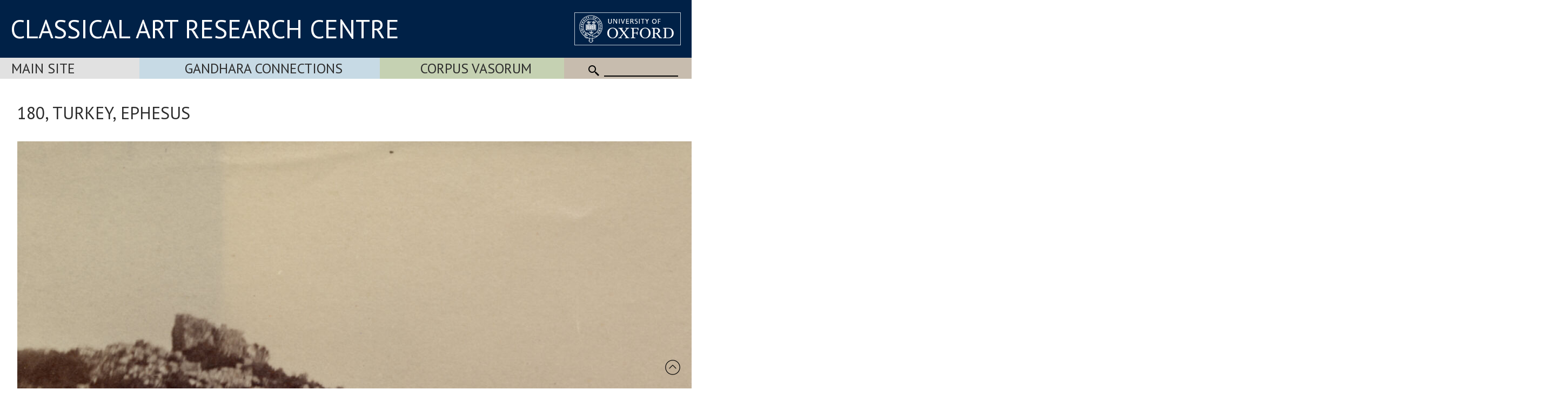

--- FILE ---
content_type: text/html; Charset=utf-8
request_url: https://www.carc.ox.ac.uk/XDB/ASP/recordDetailsLarge.asp?recordCount=1&id=%7B33D6914C-A56C-4D14-84A8-712DD1495739%7D&imageSize=5&fileName=151-200%2F180%2F
body_size: 17721
content:
<!doctype html>
<html lang="en">
<head lang="en">
<meta charset="UTF-8">
<meta content="width=device-width, initial-scale=1.0" name="viewport" />
<title></title>
<link rel="canonical" href="https://www.carc.ox.ac.uk/recordDetailsLarge.asp?id={33D6914C-A56C-4D14-84A8-712DD1495739}&fileName=151%2D200%2F180%2F" />
<link rel="stylesheet" href="https://fonts.googleapis.com/css?family=Open+Sans:400|Fira+Sans:400,600,300|Oswald:400,500|Lora:400" />
<link rel="stylesheet" href="https://fonts.googleapis.com/css?family=PT+Sans:400,700,400italic,700italic|PT+Sans+Narrow:400,700|PT+Serif:400,700,400italic&subset=latin,latin-ext" />
<link href="/CARCTest15/css/carc4.css?v=21" rel="stylesheet" />
<link rel="shortcut icon" href="https://www.ox.ac.uk/sites/default/themes/custom/oxweb/favicon.ico" />
<link rel="apple-touch-icon" href="https://www.ox.ac.uk/sites/default/themes/custom/oxweb/apple-touch-icon-114x114.png" />
<link rel="apple-touch-icon-precomposed" href="https://www.ox.ac.uk/sites/default/themes/custom/oxweb/apple-touch-icon-114x114.png" />
<!-- Google Tag Manager -->
<script>(function(w,d,s,l,i){w[l]=w[l]||[];w[l].push({'gtm.start':
new Date().getTime(),event:'gtm.js'});var f=d.getElementsByTagName(s)[0],
j=d.createElement(s),dl=l!='dataLayer'?'&l='+l:'';j.async=true;j.src=
'https://www.googletagmanager.com/gtm.js?id='+i+dl;f.parentNode.insertBefore(j,f);
})(window,document,'script','dataLayer','GTM-NG2FTN64');</script>
<!-- End Google Tag Manager -->
<script type="text/javascript" src="/XDB/Javascript/analytics.js?v=55"></script>
<script type="text/javascript" src="/XDB/Javascript/toggleFrame.js?v=55"></script>
<script type="text/javascript" src="/XDB/Javascript/ajaxCommunications2.js?v=55"></script>
<script type="text/javascript" src="/XDB/Javascript/commonAjax.js?v=55"></script>
</head>
<body>

<script type="text/javascript">
var garrSliderTitles = [];
var garrSliderURLs = [];
var garrSliderImagesLarge = [];
var garrSliderImagesMedium = [];
var garrSliderImagesSmall = [];
</script>
<script src="/scripts/slider.js?v=55" type="text/javascript"></script>

<script>
	function showMenu(menuTitle) {
		if (!isMobile()) {
			document.getElementById(menuTitle).style.display='block';
		}
	}

	function showMenuMultiColumn(menuTitle) {
		if (!isMobile()) {
			document.getElementById(menuTitle).style.display='flex';
		}
	}

	function hideMenu(menuTitle) {
		if (!isMobile()) {
			document.getElementById(menuTitle).style.display='none';
		}
	}
	
	function toggleMenu(menuTitle) {
		if (isMobile()) {
			if (document.getElementById(menuTitle).style.display == 'block') {
				document.getElementById(menuTitle).style.display = 'none';
			} else {
				document.getElementById(menuTitle).style.display = 'block';
			}
		}
	}

	function showFrame(id) {
		document.getElementById(id).style.display = 'block';
	}
	
	function hideFrame(id) {
		document.getElementById(id).style.display = 'none';
	}

	function isMobile() {
		var element = document.getElementById('mobileMenu');
		var style = window.getComputedStyle(element);
		var display = style.getPropertyValue('display');
		if (display == 'block') 
			return(true);
		else
			return(false);
	}
	
	function toggleMobileMenu() {
		if (document.getElementById('mobileMenu').style.display == 'block')
			document.getElementById('mobileMenu').style.display='none';
		else
			document.getElementById('mobileMenu').style.display='block';		
	}

function MM_findObj(n, d) { //v4.0
var p,i,x; if(!d) d=document; if((p=n.indexOf("?"))>0&&parent.frames.length) {
d=parent.frames[n.substring(p+1)].document; n=n.substring(0,p);}
if(!(x=d[n])&&d.all) x=d.all[n]; for (i=0;!x&&i<d.forms.length;i++) x=d.forms[i][n];
for(i=0;!x&&d.layers&&i<d.layers.length;i++) x=MM_findObj(n,d.layers[i].document);
if(!x && document.getElementById) x=document.getElementById(n); return x;
}

function MM_showHideLayers() { //v3.0
var i,p,v,obj,args=MM_showHideLayers.arguments;
for (i=0; i<(args.length-2); i+=3) if ((obj=MM_findObj(args[i]))!=null) { v=args[i+2];
if (obj.style) { obj=obj.style; v=(v=='show')?'visible':(v='hide')?'hidden':v; }
obj.visibility=v; }
}

</script>

<div id="header">
<div class="titlewrapper">
  <div class="title" style="flex: 2; align-self: center; "><div style="margin-bottom: 8px;"><a href="/index.htm" style="line-height: 1.0em; ">CLASSICAL ART RESEARCH CENTRE</a></div></div>
	<div class="title logoContainer">
		<div style="vertical-align: top">
			<div class="logo">
				<a href="https://www.ox.ac.uk/"><img src="/images/headers/brand_marks_for_web1/brand marks for web/ox_brand3_rev_rect.gif" width="197" height="61" alt="University of Oxford" title="External link"/></a>
			</div>			
		</div>
	</div>
</div>
</div>

 <div class='departmentBarBackground'>
	   <div class='departmentBar'>
	     <div class='departmentBarItem MainSite departmentNotSelected' style="flex:1.1; text-align: left; padding-left: 1.3rem;"><a href='/carc'>Main Site</a></div>
	     <div class='departmentBarItem GandharaConnections departmentNotSelected' style="flex:2;"><a href='/GandharaConnections'>Gandhara Connections</a></div>
	     <div class='departmentBarItem CVA  departmentNotSelected' style="flex:1.5;"><a href='/cva'>Corpus Vasorum</a></div>
	     <div class='departmentBarItem SearchBackground' style="white-space:nowrap; cursor: default;">
					<div class='mobile'><img src='/images/template/icoMenu.png' onclick='toggleMobileMenu();' alt="Menu" /></div>
					<div class='nonMobile'>
						<img src='/CARCTest15/images/icoSearch.png' class='icoSearch' alt="Search" />
						<div class='icoSearch'>
							<input title="Enter the terms you wish to search for" type="text" 
							 class="searchBox" value="" size="15" maxlength="512" style="width:100%;"
							 id='SearchString'
							 onchange="window.location='/searchParent.asp?SearchString=' + encodeURIComponent(getElementById('SearchString').value);"
							 >
						</div>
					</div>
				</div>
		</div>

	<div id='mobileMenu'>

<a href='/carc' class='departmentMobileItem MainSite'>Main Site</a><a href='/gandharaConnections' class='departmentMobileItem GandharaConnections'>Gandhara Connections</a><a href='/cva' class='departmentMobileItem CVA'>Vase Corpus (CVA Online)</a>
					<div class='departmentMobileItem'>
					<div class='searchContainer'>
						<div style='flex:1'>
							<img src='/CARCTest15/images/icoSearch.png' class='icoSearch' alt="Search" />
						</div>
						<div style='flex:10'>
							<input title="Enter the terms you wish to search for" type="text" 
							 class="searchBox" value="" size="15" maxlength="512" style="width:100%;"
							 id='SearchStringMobile'
							 onchange="window.location='/searchParent.asp?SearchString=' + encodeURIComponent(getElementById('SearchStringMobile').value);"
							 >

						</div>
					</div>
	</div>


	</div>
</div>

<div id="contentXDB">

	<script language="JavaScript" src="/XDB/Javascript/commonPage3.js?v=55"></script><script language="JavaScript">
<!--
function calcVAT() {
	obj('VAT').value = Math.round(parseFloat(obj('Net').value) * 0 * 100) / 100;
	obj('Gross').value = parseFloat(obj('Net').value) + parseFloat(obj('VAT').value);
}

var gblnStopSave = false;  

function setListValue(editFieldName, listPrefix) {
	var entryVal, i, listVal, found, listValText;

  gblnStopSave = false;
	obj(editFieldName + 'Text').value = trimFull(obj(editFieldName + 'Text').value);
	entryVal = obj(editFieldName + 'Text').value.toUpperCase();
//alert('setlistvalue:' + editFieldName + ':' + entryVal + ':' + listPrefix);
  lastChar = entryVal.substring(entryVal.length, 1);
	found = false;
	if ((entryVal == ' ') || (entryVal == '')) {
		obj(listPrefix+editFieldName).selectedIndex = 0;
	}
	else {
		if (isNumeric(entryVal))  {
			for (i=0; i<obj(listPrefix+editFieldName).length; i++) {
				listVal = parseInt(obj(listPrefix+editFieldName).options[i].text, 10);
				if (isNaN(listVal)) {
					// do nothing
				}
				else {
					if (listVal >= entryVal) {
						obj(listPrefix+editFieldName).selectedIndex = i;
						i = obj(listPrefix+editFieldName).length + 1;
						found = true;
					}	
				}
			}		
		}
		else {
		  if (lastChar == '-') {
			  entryVal = stripListCharNoHyphen(entryVal).toUpperCase();
			} else {
			  entryVal = stripListChar(entryVal).toUpperCase();
			}
			for (i=0; i<obj(listPrefix+editFieldName).length; i++) {
  		  if (lastChar == '-') {
	  			listValText = stripListCharNoHyphen(obj(listPrefix+editFieldName).options[i].text.toUpperCase());
			  } else {
	  			listValText = stripListChar(obj(listPrefix+editFieldName).options[i].text.toUpperCase());
			  }
//alert(listValText + ':' + entryVal + ':' + (listValText >= entryVal) );
       listValText = deAccent(listValText); 
				if (listValText >= entryVal) {
					// only set if the first letters match exactly - otherwise we assume it is a new entry to the list
					listValText = listValText.substring(0,entryVal.length);
					if (listValText == entryVal) {
						obj(listPrefix+editFieldName).selectedIndex = i;
						i = obj(listPrefix+editFieldName).length + 1;
						found = true;
						}
					else {
						obj(listPrefix+editFieldName).selectedIndex = 0;
						i = obj(listPrefix+editFieldName).length + 1;
						found = true;
						}
				}	
			}
		}
		if ((found == false) || (obj(listPrefix+editFieldName).selectedIndex == 0)) {
			obj(listPrefix+editFieldName).selectedIndex = 0;
			if (listPrefix != '') {
				obj(editFieldName).value = '';
			}
		}
	}
}
//-->
</script>
<script type="text/javascript" src="/XDB/Javascript/analytics.js">
</script>

    <h1>180, TURKEY, EPHESUS</h1>
    <p><table class='xdbImage' cellspacing=0 cellpadding=0 border=0><tr class='xdbImage'><td class='xdbImage'><a href=/XDB/ASP/recordDetailsLarge.asp?recordCount=1&id={33D6914C-A56C-4D14-84A8-712DD1495739}&imageSize=6&fileName=151%2D200%2F180%2F class='xdbImage'><img src="/Watermark/displayImage.asp?id={2CD33767-F3A7-499A-89D2-DC3E21F25288}" class='xdbImage' border=0 hspace=0 vspace=0 ></a></td><td class='xdbImage'><a href=/XDB/ASP/recordDetailsLarge.asp?recordCount=1&id={33D6914C-A56C-4D14-84A8-712DD1495739}&imageSize=6&fileName=151%2D200%2F180%2F class='xdbImage'><img src="/Watermark/displayImage.asp?id={945241CC-F080-45BC-A43F-7DA9AF41BDC5}" class='xdbImage' border=0 hspace=0 vspace=0 ></a></td><td class='xdbImage'><a href=/XDB/ASP/recordDetailsLarge.asp?recordCount=1&id={33D6914C-A56C-4D14-84A8-712DD1495739}&imageSize=6&fileName=151%2D200%2F180%2F class='xdbImage'><img src="/Watermark/displayImage.asp?id={8231EE9A-5526-407F-9913-A5E0D370CF46}" class='xdbImage' border=0 hspace=0 vspace=0 ></a></td><td class='xdbImage'><a href=/XDB/ASP/recordDetailsLarge.asp?recordCount=1&id={33D6914C-A56C-4D14-84A8-712DD1495739}&imageSize=6&fileName=151%2D200%2F180%2F class='xdbImage'><img src="/Watermark/displayImage.asp?id={2B20C71E-A2C3-4CFB-B80D-A39B7B516569}" class='xdbImage' border=0 hspace=0 vspace=0 ></a></td></tr><tr class='xdbImage'><td class='xdbImage'><a href=/XDB/ASP/recordDetailsLarge.asp?recordCount=1&id={33D6914C-A56C-4D14-84A8-712DD1495739}&imageSize=6&fileName=151%2D200%2F180%2F class='xdbImage'><img src="/Watermark/displayImage.asp?id={CC100A01-1BB3-4948-9B11-5E594EB8C47B}" class='xdbImage' border=0 hspace=0 vspace=0 ></a></td><td class='xdbImage'><a href=/XDB/ASP/recordDetailsLarge.asp?recordCount=1&id={33D6914C-A56C-4D14-84A8-712DD1495739}&imageSize=6&fileName=151%2D200%2F180%2F class='xdbImage'><img src="/Watermark/displayImage.asp?id={7B922BBA-BF05-4DFE-9EB9-4D65F1AB2A01}" class='xdbImage' border=0 hspace=0 vspace=0 ></a></td><td class='xdbImage'><a href=/XDB/ASP/recordDetailsLarge.asp?recordCount=1&id={33D6914C-A56C-4D14-84A8-712DD1495739}&imageSize=6&fileName=151%2D200%2F180%2F class='xdbImage'><img src="/Watermark/displayImage.asp?id={49F9F7EF-7563-4F43-A3FC-0BB8D663C2A4}" class='xdbImage' border=0 hspace=0 vspace=0 ></a></td><td class='xdbImage'><a href=/XDB/ASP/recordDetailsLarge.asp?recordCount=1&id={33D6914C-A56C-4D14-84A8-712DD1495739}&imageSize=6&fileName=151%2D200%2F180%2F class='xdbImage'><img src="/Watermark/displayImage.asp?id={4058B665-9716-4746-8FBE-3E0A7DBAB5FD}" class='xdbImage' border=0 hspace=0 vspace=0 ></a></td></tr><tr class='xdbImage'><td class='xdbImage'><a href=/XDB/ASP/recordDetailsLarge.asp?recordCount=1&id={33D6914C-A56C-4D14-84A8-712DD1495739}&imageSize=6&fileName=151%2D200%2F180%2F class='xdbImage'><img src="/Watermark/displayImage.asp?id={A6A91432-C63C-46E1-ACCB-3A8E7755B434}" class='xdbImage' border=0 hspace=0 vspace=0 ></a></td><td class='xdbImage'><a href=/XDB/ASP/recordDetailsLarge.asp?recordCount=1&id={33D6914C-A56C-4D14-84A8-712DD1495739}&imageSize=6&fileName=151%2D200%2F180%2F class='xdbImage'><img src="/Watermark/displayImage.asp?id={2E0F809A-C36A-41D0-911B-CB9CC5B823D7}" class='xdbImage' border=0 hspace=0 vspace=0 ></a></td><td class='xdbImage'><a href=/XDB/ASP/recordDetailsLarge.asp?recordCount=1&id={33D6914C-A56C-4D14-84A8-712DD1495739}&imageSize=6&fileName=151%2D200%2F180%2F class='xdbImage'><img src="/Watermark/displayImage.asp?id={EA80A815-62C8-4BB2-9D82-0246A5FBEF9B}" class='xdbImage' border=0 hspace=0 vspace=0 ></a></td><td class='xdbImage'><a href=/XDB/ASP/recordDetailsLarge.asp?recordCount=1&id={33D6914C-A56C-4D14-84A8-712DD1495739}&imageSize=6&fileName=151%2D200%2F180%2F class='xdbImage'><img src="/Watermark/displayImage.asp?id={F0A966B0-29C1-47B1-A642-37D38833590C}" class='xdbImage' border=0 hspace=0 vspace=0 ></a></td></tr><tr class='xdbImage'><td class='xdbImage'><a href=/XDB/ASP/recordDetailsLarge.asp?recordCount=1&id={33D6914C-A56C-4D14-84A8-712DD1495739}&imageSize=6&fileName=151%2D200%2F180%2F class='xdbImage'><img src="/Watermark/displayImage.asp?id={ED0D2B12-9400-43D1-8178-251574E44254}" class='xdbImage' border=0 hspace=0 vspace=0 ></a></td><td class='xdbImage'><a href=/XDB/ASP/recordDetailsLarge.asp?recordCount=1&id={33D6914C-A56C-4D14-84A8-712DD1495739}&imageSize=6&fileName=151%2D200%2F180%2F class='xdbImage'><img src="/Watermark/displayImage.asp?id={15ECA986-C0C9-43E8-A67D-846D4F206A65}" class='xdbImage' border=0 hspace=0 vspace=0 ></a></td><td class='xdbImage'><a href=/XDB/ASP/recordDetailsLarge.asp?recordCount=1&id={33D6914C-A56C-4D14-84A8-712DD1495739}&imageSize=6&fileName=151%2D200%2F180%2F class='xdbImage'><img src="/Watermark/displayImage.asp?id={3B8CCE48-FC6A-4D8E-B0D9-20EFD07B36BD}" class='xdbImage' border=0 hspace=0 vspace=0 ></a></td><td class='xdbImage'><a href=/XDB/ASP/recordDetailsLarge.asp?recordCount=1&id={33D6914C-A56C-4D14-84A8-712DD1495739}&imageSize=6&fileName=151%2D200%2F180%2F class='xdbImage'><img src="/Watermark/displayImage.asp?id={E4C191F0-5D5F-4755-A995-E6C5436A2857}" class='xdbImage' border=0 hspace=0 vspace=0 ></a></td></tr></table></p>
      <p class="centre">[<a href="/XDB/ASP/recordDetailsLarge.asp?recordCount=1&id={33D6914C-A56C-4D14-84A8-712DD1495739}&imageSize=6&fileName=151%2D200%2F180%2F&returnPage=">View larger image</a>]
        
      [<a href="addToFolder.asp?id={33D6914C-A56C-4D14-84A8-712DD1495739}__151%2D200%2F180%2F__%2FPhotography%2FSPIFF" target=_blank>Add to photograph album</a>]
      
      </p>
      

</div>

<div id="footerBar">
<div class="footerBarInner">
		<a href="/Site-map">Site map</a>
		<a href="/Copyright">Copyright</a>
		<a href="/Accessibility">Accessibility</a>
		<a href="/Privacy-statement">Privacy statement</a>
		<a href="/Contact-us">Contact us</a>
	   </div>

<div class="footerBarSocialMedia">


<div class='socialMediaGroup'>
<div class='socialMediaElementHeading'>CARC</div><div class='socialMediaElement'>
  <a href="https://www.facebook.com/pages/CARC-Classical-Art-Research-Centre/1616456828604261" target="_blank"><img src="/images/facebooklogo.gif" alt="CARC on Facebook" width="30" height="30" hspace="10" vspace="10" border="0" align="top"></a>
</div><div class='socialMediaElement' style='padding:1px 20px 0px 10px;'><a href="https://bsky.app/profile/carcoxford.bsky.social" target="_blank"><svg fill="none" viewBox="0 0 64 57" width="32" style="width: 32px; height: 30px;"><path fill="#0085ff" d="M13.873 3.805C21.21 9.332 29.103 20.537 32 26.55v15.882c0-.338-.13.044-.41.867-1.512 4.456-7.418 21.847-20.923 7.944-7.111-7.32-3.819-14.64 9.125-16.85-7.405 1.264-15.73-.825-18.014-9.015C1.12 23.022 0 8.51 0 6.55 0-3.268 8.579-.182 13.873 3.805ZM50.127 3.805C42.79 9.332 34.897 20.537 32 26.55v15.882c0-.338.13.044.41.867 1.512 4.456 7.418 21.847 20.923 7.944 7.111-7.32 3.819-14.64-9.125-16.85 7.405 1.264 15.73-.825 18.014-9.015C62.88 23.022 64 8.51 64 6.55c0-9.818-8.578-6.732-13.873-2.745Z"></path></svg></a>
</div><div class='socialMediaElement'><a href='/mail.asp'>Join mailing list</a></div>
</div>

<div class='socialMediaGroup' style='background-color: rgb(197, 217, 228);'>
<div class='socialMediaElementHeading'>Gandhara Connections</div><div class='socialMediaElement'>
  <a href="https://www.facebook.com/GandharaConnections" target="_blank"><img src="/images/facebooklogo.gif" alt="Gandhara Connections on Facebook" width="30" height="30" hspace="10" vspace="10" border="0" align="top"></a></div><div class='socialMediaElement'><a href="https://twitter.com/GandharaConnect" target="_blank"><img src="/images/twitterlogo.gif" alt="Gandhara Connections on Twitter" width="30" height="30" hspace="10" vspace="10" border="0" align="top"></a>
</div><div class='socialMediaElement'><a href='/mailGandhara.asp'>Join mailing list</a></div>
</div>


	   </div>

</div>

<div id="backToTop" onclick="topFunction()"><a href="#top"><img src='/images/template/upArrow.png' alt='Back to top' /></a></div>

</body>
</html>



--- FILE ---
content_type: text/html
request_url: https://www.carc.ox.ac.uk/Watermark/displayImage.asp?id={ED0D2B12-9400-43D1-8178-251574E44254}
body_size: 610923
content:
BM6Q	     6   (   �  �              �  �          ��������������������������������������������������������������������������������������������������������������������������������������������������������}���t���j~��i}��l���{�������������������������������������������������������������������������������������������w���o���n~��n|��p~��s��k{��gu��_m�Xdv�V]p�SYl�QWj�QUh�KP_�CFU�>=M�C@P�KEV�IFV�EDT�BBR�>>N�::J�77G�::J�==M�BBR�JJZ�RRb�QWd�Y_l�^fs�bky�it��v�������������������������������������������������������v���hx��[jz�N[k�BO_�CGR�:>I�37B�34B�34B�33C�66F�;;K�=@O�<?N�=@O�>AP�@CR�ADS�@CR�>AP�ADS�CFU�DGV�CFU�?BQ�;>M�9<K�8;J�9;F�@@L�EEQ�CCO�@>J�><H�=9E�;7C�>=G�FEO�IHR�C?K�95A�81@�<5D�?8G�>>J�;;G�55A�53?�97C�A=I�A=I�;7C�=9D�<8D�<8D�:6B�72A�50?�2,=�1+<�3/;�40<�62>�95A�<8D�<8D�;7C�95A�:6A�84?�;7B�F@K�LFQ�NFQ�KCN�KCN�IBI�LEL�LEL�JBL�JBL�JBM�E=H�?7B�;5@�>8C�?9D�>8C�?9D�A;F�@:E�=7B�4.9�?9D�E?J�?9D�82=�93>�=7B�@:E�=8A�83<�4/8�2,7�4.9�4-:�3,9�1*7�.,8�1-8�7/9�:29�<4;�;3=�40;�.,8�96?�;8A�:7@�94=�94=�>6@�@8B�@8B�@8?�@8?�B;@�J@F�RHN�WLO�RGJ�LAD�E>C�JCH�MFK�NGL�OHM�OHM�JCH�D=B�<6;�=6=�@9@�C<C�C;E�>6@�91<�6.9�1)4�4,7�5-8�4,7�6.9�=5@�@8C�@8C�<4>�>6@�>6@�;3=�;3=�>6@�?7A�<4>�F;C�D9A�E:B�H@G�PHO�TMT�UNU�SLS�JFQ�B>I�@<G�FBM�IEP�GCN�HDO�NJU�OKV�JFQ�FBM�B@L�@>J�<<J�AAO�HHV�NO]�NO]�QR`�UXg�Y\k�Y]o�VZl�SWi�SXg�SXg�SXg�UXg�TWf�TTd�RRb�PP`�HKZ�IL[�NQ`�W\k�dix�ls��pw��qx��mw��pz��s}��r|��pz��oy��q{��t~��t���q~��oz��nw��kr��gl{�ads�[^m�KQ^�NQ_�MP^�KN\�LM[�JKY�DDR�==K�74C�74C�74C�74C�74C�74C�85D�96E�:6B�84@�62>�62>�84@�:6B�:6B�:6B�=;G�86B�53?�41@�30?�41A�:7G�B?O�GHV�MN\�QTb�RUd�KP_�EI[�DHZ�BIZ�HL^�KOa�OSe�PWh�RYj�V^o�]ev�ck|�fr��my��t���v���r~��jv��dp��`l~�_k}�am�dp��ht��kw��nz��p|��q}��m}��o��r���w���y���}���~������y���y���{���~�������������������������������}���x���w���p}��iv��dm{�U^l�DKZ�;@O�47F�00@�43C�=<L�DDT�JJZ�OO_�PSb�UXg�Z_n�_ds�afu�\bo�^ao�]`n�[^l�\]k�\]k�[[i�YYg�WTc�WWe�[[i�__o�cfu�gk}�jq��mt��ov��ov��ov��pu��kp�ejy�ads�]`o�^ap�ads�ehw�gjy�fix�dgv�bet�ads�_ds�\ap�\ap�`et�bgv�`et�_ds�`et�^et�^et�_fu�`et�`et�`cr�^ap�]`o�]`n�adr�bhu�dix�el{�kr��mt��ks��is��mw��nx��ly��p}��x�����������������������������������������������������������������������������������������������������������������������������������������������������������������������������������������������������������������������������������������������q��]gy�OVg�FHZ�>=M�;5F�<4E�74C�63B�74C�:7F�>;J�@=L�@=L�>;J�.2D�4;L�LTe�nx������������������������������������������������������������������������������������������{���u���t~��nv��ei{�[_q�PSb�JM\�EHW�EEU�AAQ�<;K�98H�:9I�<<N�99K�66H�44F�33E�44F�33E�33E�88D�<<H�77C�63B�<9H�;5F�5/@�93D�74C�74C�85D�85D�85D�96E�:7F�;8G�96E�85D�30?�-*9�.+:�30?�85D�74C�64@�;9E�A?K�A?K�=;G�75A�31=�1/;�42>�31=�53?�63B�30?�+(8�(%5�*'7�:3B�<5D�:5D�82C�85E�=9L�<:M�:8K�AAS�CCU�HHZ�JJ\�FFX�AAS�CCU�JJ\�DK\�<@R�26H�36E�<;K�A>M�=:I�94C�;7B�=9D�=9D�84@�2.:�/*9�0+:�3.=�00<�00<�//;�--;�**8�'&6�'&6�('7�##3�""2�!!1� /�"/�"/�# 0�& 1���������������������������������������������������������������������������������������������������������������������������������������������������������������������{���}�����������������������������������������������������������������������������������������������}���v���p���ky��lz��s��p���lz��dr��^j|�_fy�`fy�\bu�X\o�PXe�IO\�GHV�IFV�IFV�D@S�=;N�::L�;;K�99I�::J�==M�??O�CCS�NN^�YYi�dly�lu��u~��w���x��������������������������������������������������������������q���ds��Vcs�JWg�JP[�BHS�:@K�:=K�;<J�::J�<<L�A@P�DES�CDR�DES�EFT�FGU�FGU�DES�BCQ�@@P�AAQ�BBR�@@P�>>N�==M�==M�>>N�EGR�DFQ�ACN�;;G�66B�86B�=;G�C?K�@?I�EDN�EDN�@<H�84@�92A�92A�81@�89C�9:D�9:D�:9C�=<F�EAL�GCN�D@K�@<G�@<G�?;F�>:F�=9E�<7F�:5D�:4E�?;F�?;F�?;F�@<G�@<G�?;F�<8C�95@�51<�3/:�51<�?9D�GAL�KCN�LDO�MEP�IBI�KDK�KDK�IAK�IAK�JBM�E=H�?7B�;5@�;5@�<6A�=7B�?9D�@:E�>8C�<6A�B<G�OIT�UOZ�LFQ�@:E�=7B�>8C�>8C�>9B�<7@�:5>�;5@�=7B�=6C�;4A�81>�:8D�=9D�?8?�>7<�=6;�=6=�62=�/-9�74=�96?�:7@�<7@�<7@�?7A�A9C�B:D�IBG�KDI�MFK�PFL�RHN�THN�OCI�H<B�F?D�KDI�NGL�NGL�NGL�NGL�KDI�F?D�F@E�D>C�E?D�F?F�D=D�>6@�:2<�:2=�?7A�B:D�C;E�B:D�E=G�JBL�MEO�LDN�KDK�LEL�JCJ�E>E�B;B�C<C�B;B�?8?�F;C�E:B�E:B�H@G�NFM�RKR�SLS�RKR�FBM�?;F�?;F�IEP�PLW�OKV�PLW�UQ\�PLW�LHS�IEP�FDP�ECO�CCQ�HHV�OO]�UVd�WXf�Z[i�]`o�ads�`dv�^bt�[_q�X]l�W\k�W\k�Z]l�Y\k�YYi�TTd�QQa�PSb�ORa�QTc�W\k�chw�kr��nu��nu��nx��q{��t~��t~��r|��q{��s}��u��p���p}��oz��mv��jq��ejy�`cr�[^m�LQ`�LQ`�JO^�IL[�EHW�AAQ�::J�65E�44B�66D�88F�88F�66D�44B�33A�44B�95A�84@�73?�84@�:6B�=9E�>:F�>:F�;9E�75A�53?�52A�41@�41A�85E�?<L�EFT�JM[�RUc�RWf�OTc�IPa�HO`�HO`�MQc�QUg�UYk�U\m�V]n�X`q�]ev�aiz�eq��jv��p|��s��p|��kw��eq��bn��gq��gq��is��ku��nx��r|��t~��v���q���s���w���y���z���|���}���~���w���v���w���{������������������������������}���y���x���r��kx��hs��\es�LSb�AFU�:=L�88H�=<L�DCS�JJZ�PP`�WWg�[^m�_bq�`et�bgv�chw�_er�agt�agt�adr�adr�cdr�_`n�ZZh�WWe�XXf�ZZh�]]m�ccs�fhz�km�lp��mr��ns��ns��mr��in}�dix�_ds�[`o�Z_n�]bq�afu�chw�bgv�afu�`et�_ds�^et�Zap�X_n�\cr�]ds�\cr�\cr�^et�[bq�[bq�\cr�^cr�]bq�]`o�\_n�[^m�[^l�^dq�agt�`gv�dkz�iq��ks��iq��hr��mw��pz��o|��t���{�����������������������������������������������������������������������������������������������������������������������������������������������������������������������������������������������������������������������������������������������o}��\fx�PWh�GI[�=<L�:4E�=5F�85D�:7F�<9H�<9H�=:I�?<K�B?N�EBQ�>EV�JQb�ck|�~�������������������������������������������������������������������������������������������{���t���q{��iq��`dv�W[m�NQ`�HKZ�CFU�CCS�??O�;:J�;:J�>=M�?>N�<;K�87G�76F�76F�87G�87G�87G�66B�<<H�88D�74C�;8G�:4E�4.?�93D�74C�96E�:7F�96E�63B�52A�85D�;8G�=:I�<9H�85D�30?�2/>�52A�41@�1.=�/-9�64@�=;G�@>J�?=I�=;G�<:F�<:F�<:F�97C�86B�85D�2/>�+(8�(%5�*'7�/,;�41@�85D�:9I�BAQ�II[�LL^�JJ\�EI[�DHZ�GK]�KOa�KOa�IM_�IM_�MQc�HO`�CGY�;?Q�;>M�BAQ�FCR�C@O�B=L�<8C�;7B�84?�51=�1-9�/*9�/*9�/*9�**6�**6�**6�((6�''5�('7�+*:�.-=�$%3�$$2�##1�$!0�$!0�'"1�)$3�+&5�����������������������������������������������������������������������������������������������������������������������������������������������������������������������������������������������������������������������������������������������������������������������������~���s���iw��jx��t���s���q��ky��iu��pw��sy��kq��bfy�S\f�PVa�OP^�NM]�JGW�?=P�87K�45I�==M�??O�CCS�GGW�GGW�KK[�YYi�ggw�y�������������������������������������������������������������������������������}���q���ap��Vcs�R[e�JS]�DJU�BHU�BES�BBR�DCS�GFV�FGU�FGU�FGU�GHV�GHV�FGU�CDR�@AO�::J�;;K�;;K�::J�::J�;;K�>>N�@@P�HLW�HJU�CEP�>>J�88D�86B�<:F�A?K�@?I�BAK�@?I�;7C�73?�70?�4-<�0)8�-.8�67A�=>H�@?I�@?I�D@K�EAL�C?J�>;D�>:E�?;F�@<H�A=I�B=L�B=L�C>M�GCN�FBM�EAL�EAL�D@K�B>I�?;F�<8C�95@�40;�40;�<6A�C=H�G?J�IAL�KCN�IBI�KDK�KDK�H@J�IAK�IAL�F>I�@8C�;5@�93>�93>�<6A�?9D�?9D�=7B�;5@�ICN�YS^�`Ze�TNY�E?J�@:E�>8C�;5@�<7@�<7@�=8A�A;F�F@K�F?L�C<I�@9F�?=I�B>I�D=D�@9>�@9>�B;B�=9D�75A�63<�85>�<9B�@;D�@;D�A9C�C;E�F>H�KDG�OHK�PIN�NDJ�LBH�OCI�NAI�J=E�IBG�NGL�PIN�NGL�MFK�OHM�MFK�JCH�HCE�D>C�D>C�F?F�D=D�?7A�?7A�B:D�JBL�MEO�MEO�KCM�LDN�PHR�RJT�PHR�PIP�QJQ�OHO�IBI�G@G�G@G�F?F�C<C�F;C�E:B�F;C�G?F�MEL�OHO�PIP�PIP�C?J�=9D�?;F�JFQ�RNY�PLW�PLW�RNY�LHS�HDO�GCN�FDP�GEQ�GGU�NN\�VVd�[\j�]^l�`ao�ads�cfu�aew�^bt�\`r�X]l�X]l�Y^m�\_n�\_n�ZZj�SSc�MM]�ORa�LO^�MP_�SXg�`et�ip�nu��nu��ku��oy��r|��r|��pz��oy��q{��s}��n~��m}��ly��kv��hq�bix�]bq�[^m�PWf�OTc�LQ`�JM\�CFU�<<L�44D�00@�44B�88F�;;I�;;I�88F�33A�11?�00>�3/;�2.:�2.:�51=�95A�>:F�@<H�A=I�><H�;9E�:8D�:7F�96E�85E�;8H�A>N�?BP�GJX�QTb�TYh�SXg�OVg�PWh�PXi�TXj�X\n�\`r�\ct�\ct�[ct�^fw�aiz�bn��fr��kw��o{��o{��lx��iu��gs��is��is��hr��is��lv��oy��s}��v���r���u���w���y���w���x���y���z���t���s���t���w���|�������������������������|���z���{���v���p}��lw��bm{�V_m�MTc�GL[�EHW�JJZ�PO_�QQa�VVf�]]m�bet�ehw�chw�dix�ejy�bjw�gmz�hn{�hky�ilz�klz�des�\]k�XXf�XXf�ZZh�\\l�``p�eew�jj|�km�kn}�jm|�gl{�fkz�dix�chw�`gv�_fu�[`o�^cr�bgv�ejy�ejy�dix�chw�chw�_fu�Y`o�W^m�Y`o�Zap�Zap�[bq�^et�[bq�[bq�\cr�^cr�^cr�^ap�]`o�\_n�X^k�]cp�`fs�_fu�cjy�hp��jr��fp��gq��mw��s}��s���w���}�������������������������������������������������������������������������������������������������������������������������������������������������������������������������������������������������������������������������������������������{���gu��U_q�KRc�CEW�87G�71B�<4E�96E�>;J�A>M�?<K�<9H�=:I�EBQ�LIX�LSd�\du�u���������������������������������������������������������������������������������������������|���s���lv��`hy�W[m�PTf�KN]�EHW�@CR�??O�;;K�98H�;:J�@?O�;:J�87G�54D�43C�54D�76F�76F�76F�88D�>>J�::F�85D�;8G�82C�2,=�60A�52A�96E�<9H�85D�2/>�/,;�41@�:7F�=:I�>;J�<9H�96E�96E�:7F�63B�/,;�,*6�31=�;9E�A?K�B@L�A?K�B@L�CAM�=;G�:8D�97C�85D�52A�0-=�0-=�41A�01?�67E�>?M�FIX�RUd�[_q�^bt�\`r�S[l�PXi�PXi�W_p�\du�[ct�Zbs�Zbs�T[l�PTf�IM_�EHW�EDT�EBQ�B?N�B=L�<8C�84?�3/:�0,8�/+7�/*9�-(7�+&5�''3�&&2�$$0�""0�""0�%$4�*)9�.-=�##1�##1�""0�%"1�'$3�-(7�0+:�4-<���������������������������������������������������������������������������������������������������������������������������������������������������������������������������������������������������������������������������������������������������������������������������������v���iw��jx��u���t���t���q��s��}�������v|��im��PZd�QWb�RSa�QP`�KGZ�><O�87K�67K�BBR�FFV�MM]�QQa�PP`�TTd�ddt�tt��������������������������������������������������������������������������������������{���l{��_n~�R\f�KT^�CLV�BHU�ADR�AAQ�BAQ�EDT�EFT�DES�DES�EFT�EFT�CDR�@AO�=>L�77G�77G�77G�66F�66F�99I�>>N�BBR�EIT�FJU�HJU�FHS�@@L�::F�:8D�<:F�@?I�@?I�;:D�84@�51=�6/>�1*9�*#2�'(2�34>�?@J�CBL�@?I�@<G�>:E�;7B�52;�63<�84?�:6A�=9E�?;G�A<K�B=L�B>I�B>I�A=H�A=H�A=H�@<G�=9D�;7B�B>I�;7B�84?�=7B�A;F�D<G�E=H�H@K�IBI�KDK�JCJ�H@J�H@J�IAL�F>I�@8C�:4?�82=�82=�;5@�?9D�>8C�<6A�;5@�A;F�SMX�[U`�OIT�@:E�:4?�71<�3-8�3.7�4/8�83<�?9D�E?J�F?L�C<I�@9F�=<F�A>G�B;B�?8=�A:?�G@G�DAJ�>=G�63<�96?�>;D�D?H�C>G�D<F�E=G�H@J�G@C�LEH�LEH�H>D�E;A�K>F�OBJ�NAI�LEJ�PIN�RKP�OHM�NGL�PIN�PIN�MFK�B=?�?:<�?9>�C=B�C<C�@9@�C;E�JBL�G?I�IAK�IAK�E=G�E=G�H@J�IAK�F>H�F?F�HAH�F?F�B;B�A:A�D=D�C<C�A:A�F;C�E:B�F;C�G?F�LDK�NGN�OHO�NGN�D@K�=9D�?;F�JFQ�PLW�LHS�IEP�JFQ�FBM�C?J�B>I�CAM�FDP�HHV�PP^�YYg�WXf�YZh�[\j�[^m�\_n�X\n�UYk�SWi�V[j�V[j�W\k�[^m�Z]l�XXh�OO_�IIY�GJY�DGV�EHW�MRa�]bq�ho~�ov��pw��gq��ku��nx��oy��mw��lv��mw��oy��m}��l|��ly��ju��gp~�ahw�]bq�Y^m�V]l�RYh�PUd�KP_�EHW�:=L�33C�00@�44B�99G�==K�==K�99G�33A�//=�..<�+'3�*&2�,(4�0,8�62>�<8D�@<H�A=I�CAM�@>J�@>J�A>M�@=L�>;K�A>N�FCS�;>L�EHV�NTa�UZi�T[j�T[l�U]n�W_p�Y]o�]as�bfx�ahy�`gx�^fw�_gx�aiz�^j|�bn��gs��lx��nz��nz��lx��kw��hr��gq��fp��eo��hr��lv��pz��s}��p���s���u���v���s���s��s��t���r���q��r���u���z���~�����������{���}���}���{���{���}���z���t���oz��gr��_hv�X_n�TYh�RUd�UUe�WWg�UUe�XXh�^^n�bet�ehw�chw�dix�fkz�emz�jr�ms��lr�nq�nq�ijx�^_m�XXf�XXf�ZZh�[[k�__o�ddv�hhz�kk}�il{�gjy�dgv�`et�`et�`gv�cjy�el{�^cr�afu�fkz�hm|�hm|�hm|�hm|�in}�_fu�Y`o�U\k�W^m�X_n�X_n�[bq�^et�^et�^et�_fu�afu�afu�ads�`cr�_bq�W]j�\bo�]er�^et�ajx�go��gq��eo��fp��nx��t~��u���z���~������������������������������������������������������������������������������������������������������������������������������������������������������������������������������������������������������������������������������������������q���]k}�MWi�EL]�=?Q�32B�3->�91B�:7F�@=L�DAP�A>M�;8G�=:I�FCR�PM\�KRc�]ev�x�����������������������������������������������������������������������������������������������|���r���gq��Zbs�PTf�JN`�IL[�CFU�=@O�<<L�99I�76F�;:J�A@P�54D�32B�0/?�0/?�10@�32B�32B�32B�::F�@@L�<<H�96E�:7F�60A�/):�3->�30?�96E�=:I�85D�.+:�+(7�1.=�96E�;8G�=:I�>;J�=:I�?<K�?<K�:7F�2/>�75A�<:F�B@L�CAM�@>J�<:F�;9E�:8D�86B�64@�64@�85D�85D�74D�;8H�A>N�8;I�?BP�ILZ�RWf�_ds�ip��ls��go��_l|�Zgw�Yfv�an~�iv��jw��gt��er��`gx�]as�SWi�JM\�DCS�@=L�;8G�;6E�<8C�62=�0,7�.*6�/+7�/*9�,'6�(#2�''3�%%1�"".�-�+� /�&%5�+*:�!!/�!!/�$!0�&#2�+&5�1,;�81@�;4C�������������������������������������������������������������������������������������������������������������������������������������������������������������������������������������������������������������������������������������������������������������������������������������z���u���r���|���|���}���|���x���r���k~��gz��_m�[i{�Uas�MWi�GNa�DJ]�FJ]�HL_�LN`�VXj�aew�hp��lv��o~��y�����������������������������������������������������������������������������������������������x���n~��er��T\m�AEW�??O�CBR�DDR�?@N�;<J�99I�;;K�==M�;;K�99I�;;K�BBR�HHX�@@N�??M�<<J�88F�66D�77E�;;I�>>L�@@P�??O�DDT�JJZ�GGW�;;K�11A�//?�22B�66F�77G�33C�//?�..>�++;�((8�()7�,-;�67E�AAO�>>L�52A�/,;�0-<�30?�30?�30?�1.=�0-<�2/>�96E�>;J�@>J�CAM�B@L�@<H�>:F�A:G�?8E�<5B�32<�65?�<;E�D@K�FBM�D>I�<6A�60;�96?�;8A�>;D�@;D�?:C�B:D�F>H�IAK�LDO�G?J�B:E�B:E�C;F�A9D�;3>�6.9�5-7�>6@�H@J�KCM�E=G�<4>�6.8�3+5�509�94=�:5>�:5>�<7@�B=F�D?H�B=F�<6A�:4?�93>�>8C�C=H�B<G�;5@�4.9�818�818�:3:�?8?�F?F�JCJ�JCJ�HAH�D<F�F>H�C;E�;3=�7/9�?7A�JBL�QIS�IBG�JCH�JCH�G@E�D=B�D=B�G@E�JCH�C<A�B;@�?8=�=6;�A:?�IBG�LEJ�JCH�E=D�A9@�=5<�<4>�>6@�<6A�82=�4.9�91<�>6A�@8C�>6A�A9D�F>I�D<G�=5@�;6?�;6?�<7@�>8C�B<G�F?L�JCP�MFS�GEQ�FDP�A?K�<:F�@>J�HFR�MKW�LJV�LCP�C:G�<5B�@9F�EAM�KGS�NLX�SQ]�OTc�OTc�OTc�QVe�RWf�RWf�QVe�PUd�OTc�RWf�SXg�VYh�X[j�XXh�NN^�CCS�FIX�FIX�HKZ�LO^�SVe�\_n�dgv�il{�dkz�ho~�mt��nu��nu��nu��pw��sz��ow��nv��ks��hp��bj{�\du�W_p�T\m�SZi�W^m�[`o�V[j�MP_�BET�==M�::J�AAO�<<J�<9H�;8G�83B�1,;�3,;�81@�+(7�)&5�'$3�)&5�/,;�41@�85D�:7F�IFU�A>M�<9H�=:I�?<K�?<K�A>M�DAP�ADR�FIW�OR`�UZi�UZi�QXi�T[l�Zar�[bs�[bs�\ct�]du�_fw�biz�dk|�el}�eo��eo��fp��gs��lx��n|��o}��o}��iu��gs��eq��co��dp��ht��lx��o{��r���p~��m{��m{��n|��p~��q��r���v���u���t���w���|������~���|����������}���|���}���}���{���z���t���n~��ft��cm�ah{�bfy�bcw�abv�V]l�V[j�TYh�[^m�bet�jjz�kk{�jjz�fm~�cj{�biz�dk|�ho��gn�biz�\ct�[bu�]dw�^ex�^ex�^ex�^ex�`gz�ah{�mq��lp��gk}�aew�aew�ei{�gk}�fj|�clz�dm{�ip�ov��qv��mr��mp�nq��ei{�fj|�dhz�`dv�[_q�\`r�bfx�hl~�dk|�dk|�biz�_cu�\`r�_as�cew�hj|�fm|�ip�fm|�^ev�[bs�agz�dj}�ci|�eo��mw��v���}���~��������������������������������������������������������������������������������������������������������������������������������������������������������������������������������������������������������������������������������������}���l~��bnz�Zcp�KQ^�:=K�/0>�),:�)/<�+3@�;9E�CAM�B?N�>>L�BAQ�BBR�EEW�OQc�Nap�dw���������������������������������������������������������������������������������������������}���v���mw��ck|�V]n�KOa�CGY�LLZ�FFT�CCQ�CCQ�AAO�;;I�77E�66D�43C�65E�65E�43C�0/?�/.>�10@�32B�21A�21A�32B�43C�54D�32B�/.>�,+;�--?�33E�77I�44F�,,>�**<�..@�55G�=:J�A>N�DAQ�EBR�HEU�KHX�IFV�C@P�FCS�@=M�87G�76F�87G�55E�..>�''7�#(7�$)8�).=�13E�24F�32F�76J�<;O�EL_�MTg�Y`s�cm�lv��q}��w���x���l���n���q���u���w���v���s���p���gu��_m�Vbt�NXj�HOb�BH[�<@S�9:N�98H�32B�0/?�21A�00@�,,<�''7�#&5�!"0�!"0�!"0�!!1�!!1�!!3�!!3�!!3�)$3�+&5�.)8�0+:�0+:�1,;�3.=�50?���������������������������������������������������������������������������������������������������������������������������������������������������������������������������������������������������������������������������������������������������������������������������������������������������������������������z���t���q���p���n~��hv��am�Zdv�V]p�U\o�V\o�X\n�el}�y���������������������������������������������������������������������������������������������������������������{���p���hu��Yar�HL^�CCS�CBR�@@N�;<J�89G�99I�;;K�;;K�88H�44D�44D�99I�==M�<<J�;;I�99G�99G�;;I�>>L�BBP�DDR�??O�??O�AAQ�DDT�@@P�77G�33C�55E�22B�55E�66F�33C�11A�11A�--=�((8�/0>�01?�45C�99G�55C�/,;�-*9�/,;�52A�52A�41@�1.=�/,;�0-<�41@�85D�=;G�?=I�><H�=9E�=9E�B;H�@9F�<5B�54>�98B�=<F�@<G�=9D�<6A�:4?�93>�85>�:7@�;8A�=8A�<7@�>6@�A9C�C;E�D<G�B:E�@8C�?7B�<4?�:2=�7/:�5-8�2*4�80:�>6@�A9C�?7A�;3=�:2<�:2<�61:�:5>�<7@�<7@�>9B�B=F�C>G�A<E�=7B�82=�4.9�60;�;5@�>8C�<6A�82=�818�929�=6=�C<C�IBI�KDK�HAH�D=D�B:D�D<F�C;E�@8B�B:D�IAK�OGQ�QIS�HAF�IBG�IBG�G@E�C<A�A:?�A:?�C<A�F?D�F?D�E>C�C<A�G@E�NGL�OHM�LEJ�C;B�>6=�918�7/9�<4>�>8C�@:E�?9D�=5@�A9D�C;F�B:E�B:E�C;F�>6A�7/:�:5>�94=�94=�:4?�>8C�D=J�JCP�NGT�JHT�NLX�OMY�KIU�HFR�IGS�JHT�IGS�KBO�B;H�>7D�@<H�GCO�IGS�LJV�OMY�PUd�MRa�JO^�IN]�KP_�PUd�UZi�W\k�PUd�RWf�TYh�WZi�Y\k�[[k�TTd�KK[�GJY�EHW�DGV�FIX�KN]�TWf�^ap�dgv�ahw�dkz�ip�kr��ls��nu��qx��sz��t|��rz��nv��iq��dl}�`hy�]ev�[ct�`gv�bix�ahw�]bq�SXg�LO^�HKZ�JJZ�HHV�BBP�>>L�A>M�>;J�72A�1,;�2+:�'$3�*'6�-*9�0-<�1.=�52A�:7F�>;J�DAP�<9H�74C�96E�<9H�>;J�A>M�EBQ�GJX�ILZ�NQ_�RWf�SXg�PWh�T[l�Y`q�biz�biz�biz�biz�biz�cj{�dk|�dk|�dn��eo��hr��iu��lx��lz��n|��o}��nz��lx��iu��gs��ht��jv��my��o{��r���p~��n|��n|��o}��q��q��p~��t���t���t���v���z���|���|���|���~���}���|���}���~���~���}���{���u���q���lz��ht��ip��hn��hl�hi}�^et�[bq�[`o�^cr�fix�jm|�mm}�kk{�ip��gn�el}�el}�gn�gn�dk|�ahy�ah{�cj}�dk~�cj}�bi|�ah{�bi|�cj}�ls��ls��ip��dk|�dk|�ho��ip��gn�hq�lu��r{��t{��ls��fkz�ejy�mp�lp��mq��ko��ei{�_cu�\`r�_cu�bfx�`gx�biz�biz�cgy�`dv�acu�cew�egy�el{�ho~�el{�^ev�\ct�_ex�bh{�agz�eo��kw��v���{���~�������������������������������������������������������������������������������������������������������������������������������������������������������������������������������������������������������������������������������������s���dt��ajw�U]j�FIW�66D�++9�**8�./=�25C�;9E�DAP�AAO�?>N�CCS�EEW�GI[�SUg�Uhw�j}����������������������������������������������������������������������������������������������z���q~��gq��\du�PWh�FJ\�ACU�GGU�CCQ�AAO�BBP�@@N�<<J�::H�;;I�:9I�:9I�98H�54D�10@�.-=�-,<�-,<�21A�21A�21A�21A�10@�/.>�,+;�*)9�++=�..@�11C�//A�++=�++=�00B�55G�BAQ�GFV�KJZ�LK[�NM]�PO_�ON^�KJZ�DCS�?>N�98H�66F�77G�55E�..>�((8�&)8�&)8�+.=�24F�88J�:9M�A@T�HG[�SZm�[bu�eo��pz��w���}�����������z���|���~�������������������}���v���n|��co��Ycu�PWj�FL_�=AT�6:M�98H�21A�-,<�--=�,,<�((8�$$4�##3�&'5�%&4�%&4�$$4�##3�""4�!!3�!!3�&!0�*%4�/*9�2-<�2-<�2-<�2-<�2-<��������������������������������������������������������������������������������������������������������������������������������������������������������������������������������������������������������������������������������������������������������������������������������������������������������������������������������������������y���r���ky��iu��jt��gq��t�������������������������������������������������������������������������������������������������������������������{���n|��cm~�W_p�IM_�DDT�B?O�<9H�66D�56D�>>N�>>N�>>N�::J�55E�22B�44D�66F�77E�66D�66D�;;I�BBP�GGU�IIW�IIW�BBR�AAQ�AAQ�>>N�88H�33C�55E�<<L�77G�99I�99I�88H�;;K�<<L�88H�11A�01?�12@�56D�::H�99G�74C�63B�85D�63B�63B�52A�30?�1.=�1.=�30?�52A�86B�97C�75A�84@�;7C�B;H�A:G�<5B�54>�98B�;:D�:6A�40;�5/:�93>�>8C�<9B�=:C�>;D�?:C�>9B�@8B�A9C�C;E�?7B�A9D�A9D�>6A�91<�6.9�5-8�6.9�6.8�6.8�7/9�91;�;3=�=5?�?7A�@8B�=8A�A<E�B=F�@;D�?:C�A<E�@;D�<7@�82=�5/:�4.9�71<�>8C�B<G�B<G�?9D�>7>�@9@�D=D�JCJ�OHO�NGN�HAH�C<C�@8B�C;E�E=G�G?I�LDN�SKU�TLV�PHR�RKP�RKP�RKP�OHM�KDI�HAF�G@E�G@E�LEJ�OHM�OHM�OHM�QJO�VOT�UNS�QJO�C;B�@8?�=5<�=5?�@8B�@:E�@:E�>8C�<4?�?7B�A9D�A9D�A9D�@8C�:2=�3+6�94=�72;�61:�60;�:4?�A:G�HAN�LER�GEQ�QO[�XVb�TR^�LJV�GEQ�CAM�@>J�HAN�C<I�B;H�FBN�LHT�LJV�NLX�NNZ�NSb�KP_�HM\�GL[�HM\�MRa�SXg�V[j�RWf�TYh�TYh�VYh�Y\k�]]m�XXh�QQa�GJY�DGV�ADS�@CR�EHW�MP_�WZi�]`o�[bq�^et�bix�fm|�ip�ls��pw��sz��t|��rz��nv��iq��em~�ck|�aiz�aiz�hq�ip�fm|�afu�Y^m�UXg�SVe�TWf�NO]�HHV�CCQ�FCR�DAP�<7F�0+:�)$3�)&5�0-<�74C�96E�85D�96E�>;J�DAP�DAP�>;J�;8G�>;J�B?N�EBQ�JGV�OL[�LO]�JM[�KN\�OTc�SXg�T[l�Y`q�_fw�jq��ip��ho��gn�el}�dk|�cj{�cj{�cm�gq��lv��my��my��ky��m{��p~��r~��q}��nz��lx��lx��my��nz��p|��r���p~��o}��p~��q��r���q��p~��p���r���t���u���u���v���x���z���{���{���|���~����������}���{���u���s���q��p|��q{��qx��ou��nr��gp~�dm{�cjy�dkz�in}�lq��nq��lo~�ho��ho��gn�gn�ho��ip��ip��jq��ho��jq��kr��kr��ip��gn��gn��gn��ov��ry��qx��nu��mt��ov��ov��mt��hs��py��v��sz��dkz�Y^m�[`o�chw�mq��mq��lp��gk}�`dv�]as�]as�_cu�`gx�biz�el}�hl~�fj|�egy�cew�bdv�cjy�fm|�el{�`gx�^ev�_ex�agz�`fy�dp��lx��v���|�������������������}������������������������������������������������������������������������������������������������������������������������������������������������������������������������������������������������������������������w���jx��Xfx�Y_l�RUc�EES�96E�3.=�1.=�33A�77E�::H�CCQ�ABP�@@P�EHW�HJ\�LPb�Y]p�^q��r�������������������������������������������������������������������������������������������{���v���lv��bj{�V]n�LPb�CEW�=?Q�DDR�@@N�??M�??M�<<J�88F�88F�<<J�=<L�;:J�87G�65E�43C�10@�-,<�*)9�21A�10@�0/?�/.>�-,<�,+;�*)9�*)9�));�**<�++=�**<�++=�..@�33E�77I�EDT�LK[�RQa�RQa�QP`�SRb�TSc�RQa�HHX�BBR�<<L�::J�::J�88H�22B�--=�..>�..>�22B�;;M�BBT�IH\�TSg�]\p�bl~�is��s��~�������������������������������������������������������}���r���gs��]gy�QXk�DJ]�;AT�;;K�33C�,,<�**:�((8�$$4�!!1�!!1�&'5�%&4�$%3�""2�  0�0�/�.�#-�(#2�.)8�2-<�3.=�2-<�0+:�/*9�������������������������������������������������������������������������������������������������������������������������������������������������������������������������������������|���z���x���y������������������������������������������������������������������������������������������������������������������������������������������������������}���|���{�����������������������������������������������������������������������������������������������������������������������s���eo��S]n�LSd�EGY�@?O�;8H�52A�11?�33A�<<L�==M�<<L�99I�55E�33C�33C�55E�77E�55C�66D�<<J�DDR�IIW�HHV�EES�BBR�CCS�BBR�<<L�44D�11A�77G�>>N�99I�::J�::J�<<L�BBR�FFV�BBR�::J�/0>�34B�9:H�@@N�AAO�@=L�;8G�96E�63B�63B�63B�52A�52A�52A�74C�85D�53?�53?�20<�40<�95A�B;H�B;H�>7D�65?�87A�76@�62=�3/:�5/:�:4?�?9D�>:E�?;F�?;F�@:E�@:E�B:E�C;F�D<G�B<G�B<G�B<G�?9D�<6A�93>�71<�60;�>6@�<4>�:2<�:2<�=5?�A9C�C;E�D<F�FAJ�IDM�HCL�D?H�B=F�A<E�>9B�94=�5/:�60;�:4?�B<G�ICN�KEP�GAL�C=H�IBI�HAH�JCJ�MFM�PIP�NGN�IBI�D=D�>6@�B:D�F>H�H@J�LDN�QIS�QIS�MEO�XQV�WPU�UNS�RKP�PIN�OHM�PIN�PIN�MFK�QJO�SLQ�RKP�SLQ�UNS�SLQ�OHM�F>E�G?F�H@G�IAK�H@J�A;F�93>�3-8�91<�91<�:2=�;3>�=5@�=5@�:2=�7/:�94=�94=�83<�93>�<6A�@9F�E>K�HAN�??K�IIU�RR^�QQ]�KKW�DDP�<<H�66B�F?L�B>J�C?K�KGS�NLX�MMY�NNZ�PP\�IL[�JM\�KN]�KN]�JM\�JM\�KN]�LO^�TYh�UZi�UZi�UXg�VYh�YYi�VVf�PP`�FIX�DGV�BET�BET�FIX�MP_�TWf�Y\k�V[j�X]l�\ap�`et�ejy�kp�ot��rw��mu��lt��jr��hp��fn�dl}�bj{�bj{�fo}�en|�bky�^et�Y^m�TYh�SXg�UXg�RSa�MN\�HIW�FFT�DAP�;8G�0-<�*%4�30?�74C�;8G�<9H�;8G�<9H�@=L�DAP�@@N�>>L�??M�EES�IIW�KKY�NN\�SSa�LO]�GJX�GJX�KP_�SXg�X_p�ahy�ho��ks��ks��iq��hp��fn�dl}�bj{�aiz�ak}�hr��oy��o{��my��jx��m{��p~��r~��r~��q}��p|��p|��p|��p|��q}��p~��p~��p~��q��s���s���r���p~��n|��q��t���t���s���s���v���y���z���{���|��������������}���z���t���t���s���v���x���v���u|��ry��oy��lv��ks��ks��mt��nu��os��nr��el}�gn�ip��jq��jq��jq��ls��nu��is��ku��nx��oy��nx��mw��lv��lv��s{��w��y���w��v~��w��u}��rz��lv��pz��t~��qy��cj{�V]n�W^o�aew�cj{�cj{�biz�`gx�]du�]du�_fw�biz�dk|�fm~�ho��jn��hl~�fhz�cew�acu�_fu�ahw�bix�`gx�_fw�`fy�agz�agz�dp��jx��t���}�����������������������������������������������������������������������������������������������������������������������������������������������������������������������������������������������������������������������������������z���o{��cm�R\n�LO]�KKY�FCR�D=L�C9I�>7F�;6E�85D�:;I�DDT�CFU�CFU�JN`�NRe�SYl�`fy�gz��z�������������������������������������������������������������������������������������������v���o|��fp��\du�RYj�JN`�DFX�?AS�BBR�??O�==M�;;K�66F�22B�33C�88H�98H�76F�54D�54D�76F�65E�21A�/.>�/.>�/.>�.-=�,+;�+*:�*)9�+*:�-,<�--?�**<�));�));�,,>�11C�55G�77I�??Q�II[�PPb�PPb�OOa�PPb�RRd�SSe�JN`�EI[�@DV�=AS�>@R�<>P�79K�35G�98H�76F�;:J�DBU�NN`�YXl�gfz�pq��kw��s��|���������������������������������������������������������������~���u���kw��`j|�SZm�JQd�@DV�6:L�/1C�+-?�(*<�%%7�""4�""4�&'5�%&4�$%3�""2�!!1�1�0�/�!.�%"2�+(8�.+;�/,<�.+;�-*:�,)9���������������������������������������������������������������������������������������������������������������������������������������������������������������������������������{���u���p���n���i���p���y���~���~���y���x���y�������������������������������������������������������������������������������������������������������������������������������������������������������������������������������������������������������������������������������������������������������~���jt��W^q�GO`�AHY�>@R�;:J�82C�2-<�0-<�22@�44D�44D�44D�44D�33C�22B�33C�44D�99G�77E�77E�;;I�AAO�CCQ�??M�;;I�88H�<<L�==M�88H�33C�33C�::J�@@P�55E�66F�66F�88H�??O�EEU�CCS�<<L�23A�56D�89G�;;I�<<J�=:I�;8G�85D�;8G�:7F�85D�74C�85D�85D�96E�96E�64@�64@�42>�51=�95A�B;H�D=J�A:G�?>H�=<F�:9C�:6A�:6A�<6A�<6A�<6A�;7B�;7B�:6A�<6A�=7B�@8C�@8C�@8C�HBM�D>I�A;F�A;F�B<G�A;F�=7B�82=�@8B�?7A�=5?�>6@�A9C�D<F�F>H�F>H�HCL�KFO�JEN�FAJ�D?H�D?H�B=F�>9B�:4?�;5@�>8C�C=H�GAL�GAL�D>I�@:E�LEL�IBI�F?F�E>E�G@G�G@G�D=D�@9@�;3=�B:D�F>H�C;E�A9C�C;E�F>H�F>H�OHM�MFK�IBG�HAF�IBG�LEJ�OHM�QJO�JCH�NGL�PIN�NGL�MFK�MFK�KDI�G@E�H@G�JBI�LDK�LDN�KCM�C=H�<6A�71<�=5@�:2=�7/:�80;�:2=�;3>�<4?�=5@�=8A�>9B�@;D�A;F�C=H�D=J�E>K�E>K�??K�FFR�MMY�OO[�OO[�LLX�DDP�<<H�EAM�B>J�B@L�GEQ�HHT�FFR�FFR�FHS�ADS�BET�CFU�BET�ADS�ADS�CFU�EHW�TYh�V[j�V[j�TWf�RUd�SSc�OO_�HHX�DGV�DGV�FIX�JM\�NQ`�RUd�VYh�X[j�RWf�RWf�TYh�X]l�^cr�dix�in}�lq��ck|�dl}�go��hp��hp��fn�dl}�bj{�`ky�bky�ajx�^gu�Zap�T[j�RWf�PUd�SVd�TUc�OP^�HIW�AAO�::H�74C�30?�96E�74C�52A�41@�52A�74C�96E�:7F�77E�88F�>>L�FFT�JJX�IIW�JJX�MM[�ILZ�DGU�BES�FKZ�OTc�V]n�`gx�ho��iq��iq��hp��go��fn�dl}�bj{�aiz�^hz�dn��lv��lx��jv��hv��jx��m{��p|��p|��q}��r~��r~��r~��r~��q}��n|��n|��o}��q��t���v���u���t���r���u���w���w���u���u���w���z���{���{���}�������������|���y���v���v���v���z���{���z���x���x���t���r��q{��pz��qy��qy��ry��qx��gn�ip��ls��ls��kr��ip��ip��ip��gq��ku��pz��s}��u��t~��u��u��t���{���~���}���z���y���w���t���r��t~��t~��q{��jr��`hy�`gx�el}�`gx�`gx�^ev�]du�]du�`gx�el}�ho��ip��ho��fm~�fj|�dhz�cew�_as�]_q�W^m�X_n�[bq�]du�]du�]cv�_ex�agz�cq��jx��t���~�����������������������������������������������������������������������������������������������������������������������������������������������������������������������������������������������������������������������������������o}��cm�X_r�IOb�@AO�>>L�>9H�@6F�A7G�@6F�;6E�94C�:=L�EHW�FKZ�HL^�PVi�U[n�Zat�ho��n������������������������������������������������������������������������������������������y���mz��is��aiz�Y`q�SWi�NPb�JJ\�GGY�AAQ�>>N�;;K�::J�77G�33C�44D�88H�65E�43C�21A�32B�65E�76F�43C�10@�+*:�,+;�,+;�+*:�*)9�+*:�.-=�10@�22D�..@�++=�++=�..@�22D�44F�55G�7;M�AEW�JN`�KOa�KOa�NRd�RVh�RVh�KSd�GO`�BJ[�@GX�AEW�?CU�>@R�;=O�>=M�<;K�>>N�II[�TVh�_cv�nr��w}��t���{���������������������������������������������������������������������������x���nz��bl~�Xbt�LSd�BIZ�9=O�48J�02D�++=�&&8�&$7�)*8�)*8�()7�((8�''7�&&8�&&8�%%7�$!1�&#3�)&6�+(8�+(8�*'7�+(8�,)9�������������������������������������������������������������������������������������������������������������������������������������������������������������������������}���y���u���p���j~��iz��^m��ds��kz��l}��k|��j~��n���p���{��������������������������������������������������������������������������������������������������������������������������������������������������������������������������������������������������������������������������������������������������s���_fy�MQd�?GX�<@R�::L�96F�5/@�0+:�0-<�41@�33C�33C�22B�33C�44D�66F�88H�::J�::H�99G�88F�::H�;;I�::H�55C�11?�**:�00@�44D�22B�22B�77G�==M�AAQ�77G�88H�77G�77G�<<L�BBR�BBR�>>N�34B�23A�/0>�//=�44B�A>M�HET�IFU�A>M�>;J�:7F�74C�63B�63B�52A�41@�86B�:8D�86B�62>�73?�?8E�C<I�C<I�GFP�DCM�@?I�A=H�@<G�A;F�=7B�:4?�=9E�;7C�:6B�;4A�<5B�?6C�>5B�=4A�A=H�=9D�:6A�<8C�@<G�B>I�>:E�95@�<4>�<4>�=5?�?7A�A9C�C;E�E=G�F>H�E@I�GBK�GBK�E@I�E@I�HCL�HCL�FAJ�C=H�@:E�;5@�82=�93>�:4?�<6A�<6A�F?F�A:A�<5<�:3:�<5<�>7>�>7>�>7>�<4>�C;E�E=G�?7A�91;�91;�<4>�>6@�B;@�?8=�=6;�>7<�C<A�IBG�NGL�PIN�QJO�TMR�TMR�OHM�KDI�KDI�JCH�G@E�H@G�G?F�F>E�E=G�E=G�E?J�F@K�GAL�G?J�@8C�:2=�91<�91<�80;�:2=�=5@�?:C�A<E�D?H�F@K�HBM�G@M�F?L�E>K�ACN�FHS�KMX�OQ\�RT_�TVa�NP[�FHS�D@L�?=I�><H�==I�<<H�79D�68C�8:E�;;K�;;K�88H�55E�44D�88H�AAQ�HHX�PUd�TYh�V[j�UXg�RUd�QQa�KK[�DDT�ADS�DGV�JM\�ORa�SVe�VYh�VYh�VYh�QTc�PSb�PSb�SVe�Y\k�_bq�cfu�ehw�[ct�_gx�dl}�hp��jr��jr��hp��fn�cn|�do}�do}�dm{�`iw�[bq�U\k�SXg�Y\j�Y\j�TWe�LM[�BCQ�@@N�>>L�>;J�85D�30?�.+:�,)8�-*9�/,;�0-<�/,;�23A�56D�<=K�EFT�GHV�DES�DES�GHV�FIW�BES�ADR�DIX�JO^�NUf�Y`q�biz�eo��eo��fp��fp��eo��cm~�ak|�`j{�[ew�`j|�fp��gs��gs��ft��hv��ky��nz��o{��r~��s��t���s��q}��p|��ky��ky��m{��p~��u���x���z���z���z���{���|���|���|���|���}���~���{���{���|���~�����������}���{���{���z���y���z���{���|���|���z���v���u���u���t���u��u��w~��x��qx��pw��nu��ls��ip��fm~�dk|�biz�bn��gs��o{��u���x���y���z���{���x��������������~���|���y���v���v���r~��o{��pz��ku��gn��dk~�gm��em~�ck|�bj{�aiz�aiz�ck|�fn�hp��gn�el}�ahy�aew�_cu�^`r�[]o�Y[m�SZi�SZi�U\k�Y`q�Zar�Y_r�[at�`fy�cq��iy��t���~�������������������������������������������������������������������������������������������������������������������������������������������������������������������������������������������������������������������������}���s���bl~�U[n�LPc�?@T�47E�11?�.)8�-&5�3)9�70?�94C�96E�;@O�GK]�JQb�NTg�X_r�]dx�`i}�mv��r���������������������������������������������������������������������������������������w���nz��dn�_iz�Yar�SZk�PTf�MOa�JJ\�IGZ�<>P�79K�46H�79K�8:L�79K�68J�8:L�43C�21A�0/?�/.>�0/?�0/?�/.>�.-=�&%5�)(8�+*:�*)9�)(8�*)9�.-=�21A�33E�00B�--?�,,>�..@�00B�11C�11C�6<O�?EX�HNa�LRe�OUh�U[n�X^q�Y_r�IUg�FRd�EOa�DK^�DJ]�EI\�EFZ�DEY�??O�>>N�@CR�KOa�Y`q�el�q{��x���������������������������������������������������������������������������������������x���my��dp��Ycu�QXk�HNa�DH[�>?S�65I�.,@�+)=�'(6�()7�()7�((8�((8�((:�((:�((:�$"5�%#6�'%8�'%8�&$7�&$7�'%8�(&9�������������������������������������������������������������������������������������������������������������������������������������������������������������~���y���w���t���p���m~��hw��bp��_m��Xau�[dx�Zey�Xcw�Vdw�[j}�fw��p���x���~���������������������������������������������������������������������������������������������������������������������������������������������������������������������������������������������������������������������������������������w���p���fr��TZm�FG[�6=N�26H�11C�30@�6.?�2-<�61@�96E�88H�77G�55E�55E�66F�99I�<<L�==M�99G�99G�99G�88F�66D�33A�00>�..<�))9�..>�11A�//?�22B�::J�@@P�AAQ�;;K�==M�;;K�77G�77G�;;K�==M�;;K�12@�01?�+,:�))7�11?�C@O�NKZ�PM\�A>M�<9H�63B�30?�2/>�2/>�2/>�1.=�53?�86B�75A�3/;�0,8�6/<�<5B�>7D�A@J�A@J�@?I�@<G�>:E�>8C�=7B�=7B�A=I�=9E�:6B�;4A�;4A�<3@�:1>�7.;�40;�40;�51<�84?�=9D�@<G�@<G�?;F�<4>�>6@�?7A�>6@�<4>�=5?�@8B�C;E�D?H�FAJ�E@I�B=F�B=F�GBK�IDM�GBK�C=H�?9D�93>�5/:�5/:�82=�<6A�>8C�A:A�<5<�818�818�<5<�A:A�C<C�C<C�F>H�IAK�H@J�B:D�=5?�=5?�=5?�<4>�:38�927�:38�?8=�F?D�MFK�PIN�PIN�YRW�\UZ�YRW�QJO�KDI�JCH�KDI�JCH�H@G�F>E�D<C�A9C�B:D�B<G�GAL�JDO�JBM�B:E�;3>�:2=�91<�5-8�5-8�91<�:5>�;6?�>9B�A;F�C=H�D=J�D=J�D=J�:<G�BDO�HJU�KMX�LNY�MOZ�KMX�FHS�><H�:8D�75A�55A�22>�-/:�.0;�04?�88H�77G�55E�11A�//?�44D�>>N�FFV�HM\�PUd�UZi�X[j�UXg�TTd�MM]�FFV�@CR�DGV�JM\�ORa�SVe�TWf�SVe�SVe�PSb�MP_�KN]�MP_�RUd�X[j�\_n�]`o�W_p�Zbs�_gx�em~�iq��ks��ks��ks��gt��hs��hs��hq�dm{�`gv�Zap�V]l�\bo�]`n�VYg�MN\�GHV�FFT�BBP�<<J�52A�52A�30?�0-<�.+:�.+:�/,;�0-<�67E�78F�=>L�CDR�CDR�@AO�ABP�FGU�DGU�CFT�DGU�FKZ�JO^�MTe�X_p�cj{�fp��gq��hr��hr��gq��eo��cm~�bl}�^hz�`j|�cm�eq��iu��jx��lz��m{��o{��q}��t���u���u���s��p|��nz��iw��iw��jx��o}��u���{���~�������|���{���z���{���}���}���}���|���x���x���y���|������������������}���{���x���w���y���z���{���|���w���w���w���w���x���y���|���~���y���sz��mt��ho��gn�gn�el}�cj{�am�gs��p|��x���}��������������|�������������������~���|���y���u���s��o{��oy��jt��fm��dk~�el�hp��hp��hp��hp��hp��go��em~�ck|�cj{�ahy�^ev�_cu�_cu�_as�[]o�XZl�W^m�U\k�W^m�Zar�[bs�X^q�[at�agz�br��iy��u���������������������������������������������������������������������������������������������������������������������������������������������������������������������������������������������������������������������������{���t���gu��U\o�IM`�CBV�86J�,2?�)*8�""0�% /�+&5�3.=�74C�88F�;BS�HO`�NVg�T[n�]gy�bk�do��p{��t�������������������������������������������������������������������������������z���u���lx��bn��Yct�W_p�RYj�NRd�LN`�II[�FDW�CAT�8:L�13E�-/A�24F�79K�68J�35G�24F�/.>�.-=�-,<�*)9�'&6�'&6�)(8�+*:�#"2�'&6�*)9�)(8�'&6�('7�+*:�/.>�..@�..@�--?�,,>�++=�++=�,,>�--?�4:M�<BU�EK^�KQd�SYl�\bu�_ex�]cv�L\m�JXj�IUg�ISe�JQd�MQd�NOc�NOc�CHW�BGV�GN]�V^o�cp��o}��z�����������������������������������������������������������������������������������������������x���o}��eq��^hz�W^q�QWj�LMa�@?S�53G�/-A�%&4�%&4�%&4�&&6�&&6�&&8�&&8�&&8�#!4�%#6�(&9�(&9�&$7�$"5�#!4�#!4�����������������������������������������������������������������������������������������������������������������������������������������������������}���y���u���o���o���m���i}��fu��^l�Ydx�W`t�W\q�V[p�QXl�JSg�HSg�Q_r�cq��q���y��������������������������������������������������������������������������ӵ����������������������������������������������������������������������������������������������������������������������������������������������������������u���j��cs��\fx�NRe�@AU�,3D�(,>�*(;�/):�4,=�70?�:5D�>;J�::J�77G�33C�22B�33C�66F�88H�99I�77E�88F�99G�77E�33A�00>�//=�//=�11A�44D�33C�00@�33C�<<L�AAQ�@@P�;;K�<<L�99I�22B�//?�11A�44D�44D�34B�23A�,-;�((6�--;�96E�>;J�<9H�<9H�74C�1.=�.+:�/,;�1.=�2/>�1.=�0.:�42>�31=�-)5�'#/�,%2�3,9�70=������������������Ħ�:4?�>8C�C=H�?;G�;7C�62>���������Ħ��1(5�.%2�*&1�.*5�3/:�73>�;7B�>:E�B>I�EAL�A9C�C;E�C;E�?7A�91;�7/9�;3=�?7A�GBK���������������������ӵ��C>G�<6A�;5@�;5@�;5@�=7B�@:E�B<G�C=H�@9@�=6=�;4;�=6=�C<C�IBI�LEL�LEL�PHR�PHR�MEO�H@J�G?I�G?I�D<F�>6@�5.3�6/4�:38�B;@�JCH�OHM�PIN�OHM�ZSX�[TY�WPU�MFK�F?D�E>C�G@E�G@E�H@G�H@G�H@G�E=G�B:D�?9D�?9D�?9D�E=H�>6A�91<�:2=�80;�3+6�2*5�5-8�2-6�3.7�509�71<�:4?�=6C�@9F�A:G�.0;�9;F�BDO�CEP�@BM�@BM�?AL�=?J�97C�53?�00<�00<�-/:�+-8�-1<�26A�77G�99I�;;K�99I�55E�55E�::J�>>N�CHW�LQ`�UZi�Z]l�Y\k�YYi�RRb�KK[�@CR�CFU�HKZ������������������Ħ�PSb�MP_�IL[�JM\�NQ`�TWf�WZi�X[j�T\m�V^o�Zbs�`hy�em~�iq��lt��mu��jw��hu��hs��ep~�dm{�_hv�[bq�X_n�^dq�[an�TWe�KN\�IJX�HIW�AAO�66D�63B�:7F�=:I�;8G�63B�30?�52A�96E�78F�78F�:;I�=>L�=>L�:;I�=>L�CDR�BES�CFT�HKY�KP_�NSb�QXi�]du�ip��is��jt��ku��ku��jt��gq��eo��cm~�cm�cm�eo��gs��my��o}��q��r���q}��s��v���w���v���s��nz��kw��gu��gu��iw��m{��u���|�����������{���x���v���w���z���{���z���w���v���v���w���z���������������������{���u���s���s���v���y���z���x���y���y���z���{���}����������|���sz��ip��dk|�fm~�jq��kr��jq��bn��ht��r~��z������������������~�������������������}���{���y���{���w���u���q}��lv��dn��el�ho��go��hp��ks��mu��mu��iq��ck|�_gx�ahy�`gx�_fw�bfx�cgy�cew�^`r�Z\n�_fu�[bq�[bq�_fw�^ev�[at�]cv�dj}�br��iy��s��������������������������������������������������������������������������������������}�����������������������������������������������������������������������������������������������������������������������������������v���n���bn��MTg�CDX�=<P�31E�&.;�%(6�%%3�)&5�2-<�74C�88F�78F�<CT�JRc�RYl�Y`s�bk�do��gr��r}��v���������������������������������������������������������������������������w���p���ky��dp��[gy�T\m�PXi�LSd�IM_�FHZ�DDV�@>Q�=;N�68J�-/A�(*<�-/A�35G�13E�+-?�');�)(8�*)9�('7�%$4�"!1�"!1�'&6�+*:�"!1�&%5�)(8�)(8�&%5�%$4�('7�,+;�));�++=�++=�**<�((:�((:�));�++=�/6I�6=P�>EX�GNa�RYl�\cv�_fy�\cv�Oar�O_p�M[m�OYk�QXk�RXk�TXk�WXl�KRa�KRa�S\j�`m}�q���|�������������������������������������������������������������������������������������������������������z���lx��dp��^hz�Z`s�RVi�FEY�86J�1/C�)*8�)*8�()7�((8�((8�((:�''9�''9�!2�%#6�)':�*(;�(&9�$"5� 1�0�������������������������������������������������������������������������������������������������������������������������������������������������|���z���y���x���fw��cu��aq��`m��^i}�]dw�Y`q�V]n�TWl�KPe�CJ^�@I]�EPd�R`s�fu��v���~������������������������������������������������������� 4��   �   �   �ĉ@�����ӵ����������������������������������������������������������������������������������������������������������������������������������������������}���r���i{��bp��Xbt�IOb�:>Q�34H�*,>�)+=�**<�+*:�,+;�0-<�4/>�50?�A?K�A?K�A?K�B@L�A?K�A?K�@>J�?=I�BDN�ACM�=?J�46A�+,:�()7�,,<�22B�<=G�9:D�;;G�AAM�BBP�??M�@?O�DCS�BBT�<<N�55G�22D�44F�66H�66H�55G�32B�65E�87G�54D�.-=�*)9�+*:�-,<�11?�33A�66D�55C�11?�--;�**8�))7�**6�--9�,,8�(&2�&$0�,(4�3/;�51=�  >�   �   ���L�?;F�D@K�B>I�>:E�=8G�:5D�=���   ��h ������Ħ�)$3�,&1�4.9�?9D�D>I�=7B�60;�<6A�HBM�RR^�DDP�66B�1/;�/-9�0,8�0,8�3/;����� 4��   �   �   �ĉ@�����ӵ��;5@�;5@�?9D�E?J�GAL�C=H�@:E�A;F�F@E�D>C�C<C�G@G�MEO�PHR�NFQ�JBM�GCI�HDJ�IEK�KGM�KGM�IEK�D@F�@<B�707�<5<�B;B�F?F�IBI�KDK�MFM�OHO�KJN�MIN�OHO�NFM�MDN�NFP�PJU�QMX�FBN�D@L�?;G�95A�51=�73?�=9E�C?K�A<E�>9B�>8C�@:E�;4A�0)6�+$3�,%4�84@�84@�84@�73?�0,8�+'3�.*6�51=�11=�33?�88D�==I�@@L�??K�;;G�88D�00@�44D�77G�66F�22B�11A�44D�99I�@@L�??K�==I�<<H�<<H�>>J�@@L�AAM�DIX�GL[�NSb�TYh�X]l�V[j�QVe�LQ`�GK]�JN`�NRd�  >�   �   ���L�OSe�MQc�HL^�CGY�BFX�FJ\�LPb�OSe�QUg�QXg�V]l�]ds�ck|�go��hr��ku��mw��is��lv��px��mu��fm~�^ev�Z^p�X\n�Y`o�X_n�U\k�QVe�GL[�@CR�9<K�69H�66D�77E�:8D�;9E�>:E�?;F�A<E�A<E�=9D�<8C�75A�42>�11?�33A�77G�;;K�B<O�EAT�JH[�PPb�SWi�X_p�^fw�`j{�fp��gq��jt��ku��lv��jt��hr��gq��co��co��fp��is��ov��t{��y��|���q}��t���v���t���q��m{��ky��jx��gu��hv��ky��p~��u���x���y���x���u���w���w���v���s���r���t���v���t���v���y���|���~���������������}���y���t���v���y���}���|���y���y���{��������������~���{���x���y���pw��ho��ho��ip��ho��ip��kr��eq��jv��p|��s���x���{����������������������������������������{���w���t���r���ky��fr��co��eq��fp��gq��hr��hr��eo��bl~�^hz�[ew�`gz�^ex�`fy�ci|�ei|�aex�cdx�efz�_fy�dk~�ho��ho��bi|�^ex�]dw�^ex�ao��n|��~���������������������������������������������������������������������������������������������������������������������������������������������������������������������������������������������������������������������������{���o}��`j|�RVi�EEW�:7G�5/@�0.:�-+7�,)8�-*9�-*:�/,<�84G�C?R�DH[�NRe�Z^q�_ex�ci|�gn��mt��q{��{�����������������������������������������������������������������������|���s���o{��is��]dw�RYl�NUf�NUf�KRc�FJ\�>BT�;=O�:<N�<>P�15H�-1D�*.A�+/B�.2E�.2E�*.A�%)<�''9�&&8�$$6�$$6�&&8�((:�**<�++=�.+;�)&6�&#3�&#3�'$4�'$4�,)9�1.>�00B�..@�**<�((:�((:�++=�..@�11C�9;M�;?Q�CGY�KQd�S]o�Ydx�]h|�\j}�Zi|�Yh{�Ygz�]h|�`i}�`g{�\cw�Y^s�T^p�R\n�[gy�q������������������������������������������������������������������������������������������������������������������x���l~��^m��Ucv�NYo�DLc�:?X�27P�+.=�+.=�))9�%%5�)(8�10@�30@�.+;�++=�--?�//A�//A�++=�&&8�  2�.���������������������������������������������������������������������������������������������������������������������������������������������z���t���o���k|��ix��\n��Yi��Tbx�Q^t�R[o�QXk�MTe�IPa�GLa�FK`�DK_�FOc�NYm�\j}�o~��}�������������������������������������������������������G����G �������������=�����?�����������������������������������������������������������������������������������������������������������������������������������������z���u���q���ey��[k|�S_q�HRd�:@S�12F�*+?�(*<�');�''7�('7�)(8�.+;�3.=�50?�<:F�?=I�CAM�DBN�B@L�@>J�?=I�><H�<>H�<>I�:<G�56D�01?�//?�11A�55E�89C�66B�99E�==K�<<J�87G�98H�>=M�66H�55G�44F�44F�55G�55G�55G�44F�43C�76F�87G�54D�/.>�,+;�-,<�0/?�44B�55C�66D�44B�00>�**8�&&4�##1�**6�--9�--9�+)5�*(4�0,8�3/;�2.:�����  H���d��Ħ�;7B�:6A�73>�51<�:5D�������������=���Īj���������2,7�4.9�:4?�?9D�=7B�:4?�?9D�HBM�RR^�EEQ�77C�1/;�-+7�*&2�'#/�'#/�G����G �������������=�����?���������60;�:4?�@:E�B<G�?9D�=7B�>8C�F@E�E>E�E>E�F>H�G?I�E=H�@8C�<4?�83<�72;�72;�83<�;6?�=8A�=8A�=8A�=6=�=6=�<5<�<5<�>7>�B;B�F?F�JCJ�=>B�B@F�JCJ�LCM�H?I�B:E�95@�43=�;7C�:6B�73?�40<�3/;�62>�=9E�C?K�A>G�@<G�@<G�>:F�62>�-(7�.)8�4/>�.*6�,(4�+'3�-)5�+'3�'#/�&".�)%1�''3�))5�++7�00<�44@�66B�77C�77C�55E�55E�44D�33C�22B�22B�44D�66F�::F�99E�66B�44@�55A�77C�::F�<<H�>CR�BGV�HM\�OTc�QVe�OTc�HM\�CHW�>BT�AEW�DHZ�����  H���d��Ħ�KOa�JN`�IM_�GK]�GK]�HL^�JN`�LPb�MQc�OVe�T[j�[bq�aiz�fn�hr��lv��nx��jt��ku��ku��iq��bj{�]du�Y`q�Y]o�Zap�Y`o�V]l�PUd�GL[�@CR�:=L�8;J�55C�55C�66D�86B�75A�95@�84?�94=�2.9�20<�42>�44B�55C�66F�88H�;;K�B>Q�ECV�LL^�QSe�TXj�U]n�War�Yct�cm�eo��is��lv��mw��mw��ku��jt��dp��dp��eq��hr��ku��qx��u|��x~��r~��s��s��o}��m{��jx��iw��jx��iw��iw��jx��n|��r���t���u���t���t���v���w���v���t���s���u���w���z���{���|���}���~���������~�������z���u���v���x���|���{���y���x���z���}�����������~���{���x���u|��mt��gn��gn��ho��gn��gn��ip��am�fr��my��r���x���|�����������������������������������������������|���x���v���o}��ht��eq��fr��ak}�ak}�ak}�ak}�_i{�\fx�Ycu�Was�[bu�Zat�\cv�bh{�bh{�`dw�^bu�bcw�]dw�bi|�fm��gn��dk~�ah{�ah{�bi|�_m�jx��y�����������������������������������������������������������������������������������������������������������������������������������������������������������������������������������������������������������������������y���u���lz��_i{�OUh�CCU�76F�30@�66B�44B�44B�43C�43C�42E�;9L�DBU�DH[�LPc�SYl�Y_r�[bu�ah{�ku��t~��|�������������������������������������������������������������������~���p���es��`l~�[ew�T[n�MSf�JQb�IPa�EL]�AEW�;?Q�9;M�79K�79K�.2E�+/B�*.A�+/B�-1D�-1D�+/B�(,?�##5�%%7�''9�((:�));�));�++=�,,>�.+;�+(8�)&6�+(8�*'7�(%5�)&6�,)9�,,>�**<�((:�&&8�''9�));�,,>�..@�46H�7;M�?CU�GM`�OYk�Vau�\g{�^l�_n��_n��`n��cn��fo��fo��ho��gn��ak}�]i{�ft��|�����������������������������������������������������������������������������������������������������������������������w���k{��ao��Zey�OWn�CI`�9>W�36E�25D�,/>�))9�++;�10@�10@�.+;�((:�**<�++=�,,>�**<�''9�""4�  2�����������������������������ӵ�������������������������������ĭ��������������ӵ����������������������ӵ���������������������Ħ��������������{���t���l}��et��_n��Uf{������������������ӵ��������������������������������������������������ӵ��������������������������������������Ħ������������������Ɯ�`���1 .�׼s���������������������������������Ħ�������������������������������������������������������ӵ���������������������Ħ����������|���t���l���ey��`r��Uev�GUg�?I[����������������������������������������������ĭ��������������ӵ�=;G�86B������������������������������Ħ�63C�62E�22>�����������������Ħ��10@������������������Ħ�78F�56D�23A�23A�54D�65E�65E�43C�/.>�.-=�/.>�10@�������������������������,,:�))7�++7�������������������������0,8�����  D��dD���������������������2-<�1,;�1,;����������?f������ӵ�:4?�82=�82=������������������Ħ�??K�66B�--9������������������ӵ������������������Ɯ�`���1 .�׼s�.(3�.(3������������������ĭ��������������ӵ�>6@���������������������(!.�%+�����������������4-:�;4;�929�6/6�5.5�707�:3:�<5<������������������ӵ�?6@�6.9�*&1�$".������Ħ�.*6�.*6�/+7�3/;�95A�������������������������&!0�,'6���������������������($0�$ ,�!)� (�)�*�+�����������������Ħ��44D�00@�--=�//?�33C�66F�������������������������**6������������������Ħ�?DS�EJY�IN]�FKZ�AFU�<AP�;?Q�<@R�?CU�����  D��dD���������������������MQc�JN`�HL^�����������������������������hr��mw������������������ӵ��em~�ahy������������������ӵ�PUd������������������ӵ�55C�55C�64@�������������������������42>�77E������������������������������Ħ�T[l���������������������gq�������������������ӵ�dr��fr��fr��������������������������p|�������������������ĭ��������������ӵ�ky��n|������������������u���u���u���u���u���w���y������~���~���~���}���}���|���|�������{���t���s��u���y���z���z���x���z���|���~������}���z���x���sz��ls��gn��ip��jq��ho��fm��fm��am�fr��my��r���x���}��������������������������������������������������z���x���p~��iu��dp��dp��ak}�`j|�_i{�^hz�\fx�[ew�Zdv�Zdv�V`r�X_r�[bu�bh{�bh{�`dw�]at�^bu�[bu�`gz�el�fm��el�dk~�el�gn��^l~�ft��r���y���~�����������������������������������������������������������������������������������������������������������������������������������������������������������������������������������������������������������|���o���m~��gu��\fx�LRe�?AS�66H�31D�99G�77E�77E�76F�65E�53F�<:M�DBV�FL_�LRe�RYl�T[n�U_q�^hz�lx��y���}�������������������������������������������������������������������x���iw��]i{�V`r�SZm�PVi�MSf�LSd�IPa�DK\�BFX�?CU�=?Q�:<N�79K�15H�04G�/3F�-1D�,0C�+/B�)-@�)-@�  2�%%7�));�++=�**<�));�**<�,,>�0-=�.+;�/,<�2/?�1.>�,)9�)&6�*'7�**<�));�''9�''9�''9�));�++=�,,>�-/A�26H�<@R�DJ]�KUg�R]q�\g{�ao��cr��es��gu��hs��hs��lu��r{��v��p|��n|��w�������������������������������������������������������������������������������������������������������������������������������{���r���iw��\g}�LTk�AG^�;@O�:=L�25D�..>�--=�10@�/.>�+*:�$$6�%%7�''9�((:�((:�''9�%%7�##5���������?���   �   �   ��~4�����������������  g�   �&  ���e�  >�   �&  ��e���������  g�   �&  ��e���������  >�   �   ��h �����ӵ������~���y���t���l}��cr��[j}�����  g�   �&  ��e�7>Q�  g�   �   ��uO�  >�   �   ��uO�  >�   �&  ��e������������� 4��   �   �ff?�  >�   �ߝL���������  g�   �   �   �   �ĉ@���������������������  S�   �   ��h �����ӵ����������������������������������  g�   �&  ��e���������  >�   �   ��h �����ӵ��x���r���j~��`r��Wiz�S`p�FSc�:DU� f��   �   �ff?�  >�<  ���z�&&4�  g�   �&  ���e�  >�   �&  ��e�99G�11?�����  H�   �   �   �   �   ���L�51D�2.A�/+>�����  S�   �   ��h �����ӵ��  g�   �   ���L�?@N�9:H�34B�01?�/0>�10@�21A�21A�0/?�-,<�,+;�.-=�����  S�   �   ��? �����ʬ��22@�00>����� 3h�   �   ��? �����������������  D�%%)�   �   ��? �������������,)8�,)8���������Z����uf�Ħ��:6B�84@�62>�  g�   �   ���L�2.:�00<�++7�����  g�   �&  ��e�-)5�����  g�   �   �   �   �ĉ@�)$3�,&1�����  g�   �&  ���e�  >�   �&  ��e�72;����� @��   �e  ����*"3�'0����� ?���? �����+#4�-%6�509�509�61:�:5>�<7@�;6?� g��   �   �<  ��ĉ�80:�5-8�1*7�.*6�3w���e<��Ħ�*&2�+'3�.*6�1-9����� 3h�   �   ��? ����������������� @��   �e  ����(%4�'$3�".�*�*�'�(�)�   �   �   ��Z �55C�--=�))9�''7�..>�88H����� 3h�   �   ��? �������������  g�   �   ���L�48J�8<N�=AS�AEW�AEW�?CU�<@R�@DV�AEW�BFX�����  D�%%)�   �   ��? �������������JQb� f��   �   �ff?�  >�<  ���z�ck|�gq��=���   �   �   ���?�����Ħ��ck|�  g�   �&  ��e�T[j�����  g�   �&  ��e�77G�77G�66F�����  S�   �   ��? �����ʬ��44B����� 4��   �   �ff?�  >�   �ߝL�PVi����� @��   �e  ����]gy�����  g�   �&  ��e�s}��gu��ft������ 3h�   �   ��? �������������  g�   �&  ���e�  >�   �&  ��e�ix��jy������ ?���? �����r���s���t���t���u���w���y���z�������������~���}���}���}���}���~���y���r���q}��s��x���{���}���{���|���~������~���{���x���v���q{��ku��hr��jt��jt��gq��cm�bl~�bn��gs��my��q��w���|��������������������������������������������������y���v���o}��gs��`l~�_k}�bl~�`j|�^hz�\fx�[ew�\fx�]gy�^hz�[ew�Ycu�Zdv�`gz�agz�]cv�[at�_cv�[ew�_i{�bl~�dn��dn��eo��gq��is��`n��ft��n|��t���z����������������������������������������������������������������������������������������������������������������������������������������������������������������������������������������������������������w���m��i{��dr��Wcu�IPc�=AT�89M�87K�9:H�55E�33C�33C�22D�43G�<;O�FEY�MTg�RYl�V`r�Xbt�Yew�dp��s�������������������������������������������������������������������}���{���q���cq��Xdv�Q[m�NUh�MSf�LRe�MTe�IPa�DK\�CGY�AEW�ACU�<>P�8:L�;=O�:<N�8:L�35G�-/A�)+=�');�');�##5�''9�**<�++=�((:�''9�((:�++=�0/?�.-=�0/?�32B�32B�.-=�+*:�,+;�,,>�++=�**<�));�((:�((:�));�));�&(:�.2D�<@R�FL_�LVh�S^r�]h|�bp��cq��gu��iw��gu��ft��kv��u���~���y���{�������������������������������������������������������������������������������������������������������������������������������������������w���it��U^r�CKb�BFX�<@R�37I�.0B�..@�..@�--?�+)<�##5�##5�$$6�$$6�%%7�$$6�$$6�##5�����������������4 D������ӵ���������������������  H�ƅ^���������  H��u]��Ħ�������������  H��u]��Ħ��������������������� Z��uR)��Ħ�|���x���u���p���hw��]k~�Tbu���������  H��u]��Ħ�/6I�����  H�Őe���������  H�Őe���������  H��u]��Ħ���������q���I  ��ܗ�����G���I  ������ӵ���������t t������������������������������������� H���G ���������g���ĉ@�����������������������������������������  H��u]��Ħ��������������������� Z��uR)��Ħ�l���g{��`p��Sct�JXj�FM^�<CT�����  s�ߝL�����G���   ��dU��Ħ�))7�����  H�ƅ^���������  H��u]��Ħ�11?�����  n�t  �������������  H���d��Ħ�1-@�+':����� H���G ���������g���ĉ@�**<�����  H���d��Ħ�=>L�78F�12@�./=�-.<�+*:�+*:�,+;�+*:�*)9�*)9����� H���t �������������ƅ^�33A�11?����� B��t  ���������=���o9 ������Ħ�����  D��t ��������� f��o9 ������Ħ�-*9�+(7�,)8�����  g��? ���������51=�62>�����  H���d��Ħ�*&2�//;�++7���������  H��u]��Ħ�1-9�����t t���������������������-(7�2,7���������  H�ƅ^���������  H��u]��Ħ�509�����  H�׼s�����*#2�.&7�����������������-%6�.&7�.&7�4/8�61:�:5>�>9B�@;D�@;D����������tQ�����309�4.9�3,9�1-9�j���   ��e<��Ħ�*&2�-)5�2.:����� B��t  ���������=���o9 ������Ħ�����  H�׼s�����*'6�+(7�&#2�*�(� ,�'�)�,�����  H���t��Ħ�00>�++;�))9�++;�44D����� B��t  ���������=���o9 ������Ħ�����  H���d��Ħ�6:L�6:L�8<N�;?Q�=AS�>BT�>BT�BFX�CGY�FJ\�����  D��t ��������� f��o9 ������Ħ�����  s�ߝL�����G���   ��dU��Ħ�_gx�����  H���t��������� @���c ������ӵ�����  H��u]��Ħ�T[j���������  H��u]��Ħ�:<N�<<L����� H���t �������������ƅ^�22@�����q���I  ��ܗ�����G���I  ������ӵ�OVi�����  H�׼s�����Was�Zdv���������  H��u]��Ħ�t~��iy������ B��t  ���������=���o9 ������Ħ�����  H�ƅ^���������  H��u]��Ħ�jy������������������r���q��q��r���s���u���w���y���y�����������������������������������~���z���t���s��t���z����������~������������}���y���v���s���q{��ku��is��ku��ku��fp��ak}�_i{�_k}�co��iu��m{��t���z�����������������������������������������������}���w���t���n|��fr��^j|�\hz�_i{�]gy�Zdv�Xbt�Xbt�Zdv�]gy�_i{�_k}�]gy�Zdv�[ew�\cv�Zat�\bu�_ex�`j|�ak}�cm�eo��eo��gq��hr��jt��ft��iw��o}��s���y����������������������������������������������������������������������������������������������������������������������������������������������������������������������������������������������������������u���n���l|��cq��Wcu�JTf�BH[�@DW�@DW�9>M�49H�05D�.2D�/3F�48K�AEX�NQf�S]o�Xbt�]i{�am�es��p~��~������������������������������������������������������������������x���m}��gu��]i{�T^p�OVi�KQd�KOb�JNa�HO`�DK\�@GX�@DV�?CU�?AS�:<N�68J�<>P�;=O�79K�13E�+-?�&(:�$&8�$&8�((:�));�**<�((:�%%7�$$6�''9�**<�.-=�+*:�,+;�0/?�0/?�-,<�-,<�0/?�..@�--?�**<�((:�&&8�%%7�%%7�%%7�#%7�-1C�=AS�IOb�OYk�U`t�^i}�bp��cq��hv��ky��iw��gu��kz��v�������}���~�����������������������������������������������������������������������������������������������������������������������������������������������q��[fz�FQe�DK\�=AS�37I�,0B�,.@�*,>�++=�++=�$$6�$$6�$$6�##5�""4�""4�!!3�!!3�����������������4 D��uX��ӵ���������������������  D��dD��Φ�����  D��dD��Ħ�������������  D��dD��Ħ�����������������t���   ��|<�����z���t���p���k|��bq��Tbu�LWk���������  D��dD��Ħ�/6I�����  D��dD��Φ�����  D��dD��Φ�����  D��dD��Ħ���������p���e  ������Ɯ�����4 D��uT��ӵ���������`���   �   �e  ��ĭ�����������������q���e  ���t���������������������~�����������������������������������  D��dD��Ħ�����������������t���   ��|<�o���k}��gu��`l~�T^p�LSf�;>M�47F�����  D��dD��������  D��dD��Ħ�.,8�����  D��dD��Φ�����  D��dD��Ħ�,,<�q���<  ��ni�������������  D��dD��Ħ�)(<�����q���e  ���t�������������&';�()=�����  D��dD��Ħ�44F�11C�--?�++=�**<�&%5�&%5�('7�)(8�)(8�����q���<  ���R�������������44B�44B�����q���   ��jR�������������  g��dK�ӵ������  H��dD��Ħ���������  g��dK�ӵ��((6�%%3�����G���R/ �f6L��ĭ��Ħ�-*9�/,;�����  D��dD��Ħ�(%4�##/�!!-���������  D��dD��Ħ�2.:�����`���   �   �e  ��ĭ���������93>���������  D��dD��Φ�����  D��dD��Ħ�/+6�����  D��dD��Ħ�% /�,$5�,$5�.&7�1):�5->�6.?�5->�3+<�1-8�2.9�3/:�3/:�3/:�40;����������ge�Ħ��84?�;4A�81>�����  F�   ���S��Ħ�*&2�/+7�����q���   ��jR�������������  g��dK�ӵ������  D��dD��Ħ�('7�'&6�.�'�(�.�*�,� /�����  D��dD��Ħ�+*:�//?�00@�44D�����q���   ��jR�������������  g��dK�ӵ������  D��dD��Ħ�7;N�59L�59L�7;N�:>Q�;?R�;?R�;?Q�?CU�EI[�����  H��dD��Ħ���������  g��dK�ӵ������  D��dD��������  D��dD��Ħ�X`q�����  D��dD��Ħ���������4 D��uf�ӵ������  D��dD��Ħ�U\k���������  D��dD��Ħ�>@R�����q���<  ���R�������������11?�//?�����p���e  ������Ɯ�����4 D��uT��ӵ�P[o�����  D��dD��Ħ�Was�Ycu���������  D��dD��Ħ�s}������q���   ��jR�������������  g��dK�ӵ������  D��dD��Φ�����  D��dD��Ħ�iz��j{��m~��p���q���p���q��p~��o}��q��u���w���x���x���~���������������������������������|���w���v���v���|��������������������}���{���w���t���r���lx��gs��eq��ht��iu��dp��`l~�^j|�[gy�_k}�eq��jx��q��w���~�������������������������������������������|���v���u���p~��ht��`l~�\hz�ak}�_i{�]gy�\fx�\fx�_i{�cm�eo��bn��]i{�Yew�[ew�Zdv�Zat�]dw�bh{�am�am�bn��co��dp��fr��ht��iu��jx��m{��q��t���z������������������������������������������������������������������������������������������������������������������������������������������������������������������������������������������������������~���t���q���m}��et��\hz�U_q�QXl�NSh�LQf�=DS�7>O�18I�06I�17J�9>S�INc�X]r�[gy�^j|�bp��jx��s���~�������������������������������������������������������������������x���q���ft��^l~�Uas�PZl�NUh�LRe�KOb�JK_�EL]�CJ[�AHY�AEW�?CU�?AS�;=O�8:L�77G�55E�11A�..>�++;�))9�((8�''7�,,>�**<�((:�&&8�&&8�''9�((:�));�''7�%%5�%%5�))9�**:�))9�++;�//?�--?�**<�''9�$$6�""4�!!3�!!3�!!3�$&8�,0B�;?Q�GM`�OYk�Vau�]h|�`n��gr��jx��n|��o}��n}��q���|�������~������������������������������������������������������������������������������������������������������������������������������������������������������iu��R]q�IOb�>DW�28K�.2E�+/B�*+?�)*>�,+?�((:�''9�''9�%%7�$$6�""4�  2�1�����������������4 D��uX��ӵ���������������������  D��dD��Φ�����  D��dD��ӵ�������������  D��dD��Ħ���������o���  )�   ��h �����{���v���p���k|��fu��[i|�NYm�CNb���������  D��dD��Ħ�;BU�����  D��dD��Φ�����  D��dD��Φ�����  D��dD��ӵ�������������=���   �ӊB�����1 .��uT��ӵ��������� H��ߝL�����`���o9 �����������������p���o9 ���w�����������������ӵ������y���z���~�����������������������  D��dD��Ħ���������o���  )�   ��h �t���i{��cq��`j|�Z`s�OSf�FG[�43C�0/?�����  D��dD��Φ�����  D��dD��Ħ�.,8�����  D��dD��Φ�����  D��dD��ӵ�++;�G���I  ���p��ӵ���������  D��dD��Ħ�!4�����p���o9 ���w�����������������ӵ������  D��dD��Ħ�+)?�,*@�*(>�&$:�#!7�#"2�%$4�'&6�*)9�,+;�����p���o9 ���u�����44B�55C�33A�44B�����G���I  ���d�������������  n�uR)��Ħ�����  D��dD��Ħ���������  n�uR)��Ħ�&&4�$$2����� C���d�g���Īj���������*'6�����  D��dD��Ħ�*'6�&�$���������  D��dD��Ħ�-)5����� H��ߝL�����`���o9 ���������82=���������  D��dD��Φ�����  D��dD��ӵ�/+6�����  D��dD��Ħ�%0�' -�(!.�,%2�0)6�4-:�6/<�4-:�3,9�/+6�2.9�40;�2.9�-)4�+'2����������ge�Ħ��;7B�>7D�����  s�p  �?�����a��Ħ�%!-�*&2�����G���I  ���d�������������  n�uR)��Ħ�����  D��dD��Ħ�%$4�$#3� /�*�,�"!1�.�! 0�"!1�����  D��dD��Ħ�+*:�..>�22B�66F�����G���I  ���d�������������  n�uR)��Ħ�����  D��dD��Ħ�15H�15H�37J�6:M�9=P�9=P�8<O�6:L�=AS�EI[�����  D��dD��Ħ���������  n�uR)��Ħ�����  D��dD��Φ�����  D��dD��Ħ�QYj�����  D��dD��Ħ���������  n�uR)��Ħ�����  D��dD��Ħ�X_n���������  D��dD��Ħ�?CV�����p���o9 ���u�����77E�33A�//?�//?���������=���   �ӊB�����1 .��uT��ӵ�Xcw�����  D��dD��Ħ�Xbt�Ycu���������  D��dD��Ħ�pz������G���I  ���d�������������  n�uR)��Ħ�����  D��dD��Φ�����  D��dD��ӵ�j{��l}��n��p���o���n��p~��o}��n|��p~��s���v���v���u���x���{��������������������������~���{���w���u���s��w���{������{���{���{���z���x���v���s���r���kw��gs��eq��iu��lx��iu��fr��fr��co��fr��jv��lz��q��v���|�������������������������������������������z���t���t���q��jv��am�]i{�cm�bl~�ak}�`j|�ak}�dn��hr��jt��bp��`l~�]i{�ak}�ak}�bi|�dk~�ho��bn��am�am�co��eq��iu��kw��lx��lz��n|��r���u���z���}���������������������������������������������������������������������������������������������������������������������������������������������������������������������������������������������������|���r���s���m~��gv��cq��co��aj~�]cz�X^u�HO`�BIZ�=DU�<BU�>DW�EJ_�UZo�cg�es��es��hx��r���~�������������������������������������������������������������������x���o}��hv��^l~�Vbt�LVh�HOb�JPc�LPc�KL`�GH\�BIZ�CJ[�CJ[�BFX�?CU�=?Q�;=O�;=O�33C�//?�++;�++;�--=�..>�--=�,,<�,,>�));�''9�((:�,,>�..@�,,>�));�%%5�""2�$$4�((8�))9�((8�))9�,,<�++=�((:�%%7�!!3�  2�!!3�""4�$$6�');�+/A�6:L�AGZ�JTf�S^r�[fz�]k~�hs��mx��q��t���v���|�������������������������������������������������������������������������������������������������������������������������������������������������������������������y���dp��PWj�DJ]�7=P�26I�.2E�+,@�*+?�,-A�++=�++=�++=�**<�((:�%%7�""4�!!3�����������������4 D��uX��ӵ���������������������  D��dD�ʜ������4 D��uT��ӵ�������������  >��d<��Ħ���������  D��t �����}�����������k���dx��`q��[j}�R`s�FQe�;FZ���������  >��d<��Ħ�KRe�����  >��d<�ʜ������  D��d<�ʜ������4 D��uT��ӵ���������������������F���   �&  ��uT��ӵ���������4 D��uf��ئ�����L >���e�������������p���   �   �   �   �   �uR)��Ħ�����s���q���q���w�������������������  >��d<��Ħ���������  D��t �����m�����������Q[m�MSf�HI]�=<P�31E�30@�1.>�����  D��dD��Φ�����  D��dD��Ħ�.,8�����  >��d<�ʜ������4 D��uT��ӵ�++;�����4 D���w�������������  D��d<��Ħ�.�����p���   �   �   �   �   �uR)��Ħ�����  >��d<���������*'@�(%>�"8�2�#"2�%$4�('7�,+;�/.>�����p���e  �����ӵ��::H����������Ħ�����p���e  �����ӵ����������  D��x<���������  >��d<������ӵ�����  D��d<�����,,:�����q���R/ ��ܗ������?f������ӵ�(%4�����  >��d<���������&&2�!!-���������  >��d<��Ħ�$ ,�����4 D��uf��ئ�����L >���e�����3-8���������  D��dD�ʜ������4 D��uT��ӵ�40<�����  D��dD��Ħ�-'8�$*�%+�(!.�,%2�0)6�1*7�0)6�.'4�1-8�95@�@<G�?;F�62=�.*5����������ge�Ħ��97C����� s��<  ���v�>�����a��Ħ�!)�$ ,�����p���e  �����ӵ����������  D��x<���������  D��dD��Ħ�%$4�$#3�$#3�#"2�$#3�('7�#"2�$#3�$#3�����  D��dD��Ħ�/.>�((8�..>�33C�����p���e  �����ӵ����������  D��x<���������  >��d<���������+/B�15H�7;N�:>Q�:>Q�9=P�7;M�?CU�HL^�����  >��d<������ӵ�����  D��d<���������  D��dD��Φ�����  D��dD��Ħ�KSd�����  D��dD������ӵ�����  n��d<���������  D��dD��Ħ�Zap���������  >��d<��Ħ�@DW�����p���e  �����ӵ��44B����������Ħ�35G�������������F���   �&  ��uT��ӵ�\j}�����  D��dD��Ħ�Ycu�Ycu���������  >��d<��Ħ�nx������p���e  �����ӵ����������  D��x<���������  >��d<�ʜ������4 D��uT��ӵ�j{��l}��o���o���m~��k|��p~��n|��m{��o}��s���u���u���t���s���v���{��������������~���|���{���x���t���q}��nz��q{��t~��w���w���w���w���w���w���u���t���s���lx��ht��gs��my��q}��p|��o{��o{��p|��r~��s��r���t���u���y���|�������������������������������|������w���r���r���p~��jv��am�\hz�`j|�_i{�^hz�^hz�`j|�cm�fp��hr��cq��`n��co��fr��is��hr��ls��ov��bn��am�`l~�bn��fr��kw��nz��o{��lz��n|��r���u���y���{������������������������������������������������������������������������������������������������������������������������������������������������������������������������������������������������z���q���p���l}��ix��jx��oz��nw��fn��^f}�T\m�OWh�LSf�KRe�MTh�SZn�ag~�nt��o}��l|��m}��x�������������������������������������������������������������������z���r~��ht��cm�Wcu�JVh�?I[�<CV�?EX�DH[�DEY�@AU�;BS�=DU�?FW�>BT�9=O�79K�68J�79K�55E�00@�++;�,,<�00@�33C�11A�//?�++=�((:�''9�++=�22D�44F�//A�**<�%%5�$$4�&&6�++;�,,<�**:�))9�++;�++=�((:�$$6�""4�!!3�##5�&&8�((:�*,>�*.@�15G�:@S�EOa�P[o�Ydx�[i|�fq��lw��q��w���|���������������������������������������������������������������������������������������������������������������������������������������������������������������������������q��W^q�IPc�;AT�4:M�04G�*.A�+,@�./C�,,>�--?�--?�--?�++=�((:�%%7�##5�����������������4 D��uX��ӵ���������������������  D�&  ��d�q���&  �ĒR�������������  s�   ��dK��Ħ����������DH���������RRu���d�����fz��bt��[k|�Uas�MWi�FM`�AGZ�����  s�   ��dK��Ħ�IZm�  D�   �&  ���o�q���   �<  ��Ō�q���&  �ĒR�����������������  >��d�����p���&  �ĒR�������������  n���f�ʜ��<���R/ ���w�����������������HH���ܗ���������  D�ӊB�������������w���n���n���q���u�������  s�   ��dK��Ħ����������DH���������RRu���d�����CK\�>BT�77G�1.>�.+;�:7F�63B�����  >��d<��Φ�����  >��d<��Ħ�++9�  s�   �&  ��d�q���&  �ĒR�35G�02D����� i���? �����ʜ�� t��   ��d<��Ħ�$&8���������HH���ܗ���������  D�ӊB�#5�   �   �<  ���x�������������"$6� "4�$#3�('7�.-=�0/?�+*:��������� B����?�����<d��   ��|<�0/?��������� B����?��������� H��o9 ����#"2�   �   �&  �ӫe�ʬ�� t��I  ��Ӈ�5=J�19F����� C���dK���������;f���uf���������   �   �<  ���x�����������������  s�   ��dK��Ħ� /�����  n���f�ʜ��<���R/ ���w�����������������  D�&  ��d�q���&  �ĒR�-':�,&7�����  >��d<�������������! 0�$#3�&%5�%$4�"!1�-�+�)'3�+)5�0.:�64@�:8D�:8D����������ge�Ħ��++9�H���   ��g8�����>�����a��Ħ�!!/�  .��������� B����?��������� H��o9 ����CJ]�����  >��d<�������������&&6�''7�)(8�+*:�''7�/�,�����  >��d<����������ӵ�$$6�&&8��������� B����?��������� H��o9 ����"&9�   �   �<  ���x�������������6<O�7>R�6=Q�4;O�:DV�BL^�JTf�   �   �&  �ӫe�ʬ�� t��I  ��Ӈ�X_r�����  >��d<��Φ�����  >��d<��Ħ�DK\�����  D�&  �ӫe����� t��I  ��Ӈ�V]p�����  D��dD��Ħ�Y`q�����  s�   ��dK��Ħ�>CR��������� B����?�����<d��   ��|<�29J�4;L�����  >��d�����p���&  �ĒR�^hz�am�����  >��d<�����������������  s�   ��dK��Ħ�jo���������� B����?��������� H��o9 ����gr��  s�   �&  ��d�q���&  �ĒR�o~��p��q���q���q���q���q���r���q��q��r���s���t���v���w���r���r���s���x���~�������������������z���t���r���lz��gs��gs��lx��v���t~��q}��q��s���t���u���s���o}��ky��jx��o}��s���u���w���{���|���w���r���p��r���v���x���x���{���~�����������������������}���}���t���l}��o~��p{��ir��_h|�]dx�^ex�\cv�[bu�[bu�]dw�`gz�bi|�cj}�fp��eo��cm�dn��fp��is��jt��jt��gq��gq��gq��jt��mw��nx��nx��lv��gw��l|��q���t���t���u���w���z���y��������������������������������������~���{���w���s���v���|��������������������������������������������������������������������������������������������������������������������������y���r���p���n��o~��q���s���o}��hs��al��Y`s�SZm�LVh�KUg�MYk�Wcu�ft��v���{���u���p���u�����������������������������������������������������������}���v���m}��dp��[ew�V]p�MSf�EK^�<BU�:>Q�;?R�?@T�?@T�>?S�<@R�;?Q�:>P�9;M�57I�44F�11C�00B�.0B�/1C�02D�13E�13E�02D�/1C�-/A�-/:�-/:�..<�..<�0-=�/,<�1+>�1+>�$$6�((:�,,>�--?�++=�**<�**<�,,>�,,>�++=�*(;�(&9�)%8�*&9�0*=�3-@�',;�+0?�.5D�6=N�?GX�LSf�Was�`j|�fx��q���z���~�������������������������������������������������������������������������������������������������������������������������������������������������������������������������������t���]q��O_p�=I[�4:M�12F�-.B�-.B�-1D�,,>�--?�--?�--?�**<�''9�""4�  2�����������������4 D��uX��ӵ���������������������  H��u]� 3h�   ��h ���������������������  n��e�������������=���   �   �e  ����_q��[m~�Uev�P\n�KUg�GNa�DJ]�CGZ���������  n��e�IXk�[l�p���I  ��Ǝ� @��   ��t ����� @��   ��h ���������������������>���   �   �   ��h �����������������f���   �   �   �   �e  �������������������� @��   �   �ďD�����������������}���p���k���f|��dz����������  n��e�~���~�������=���   �   �e  ����;BU�6=N�79K�76F�85E�<6G�?<K�<9H�   �   ��e�g���   �   ��e�--;�))7�����  s�Īj� @��   ��h �-/A�02D�24F��������� f��   �   �   �   ��dD��Ħ�(*<������������� @��   �   �ďD�&*<�$(:�����  H���k�  g�e  ����&(:�$&8�!#5�+*:�+*:�-,<�/.>�+*:������������� @��   �   ��h �-,<�-,<������������� @��   �   ��G �����,�-�����  H�Īj� @��   �I  ��Ō�@=L�>FS����� B��   �e  ��������  n�e  ����&&4�����  H���k�  g�e  ����'&6���������  n��e�&%5�&%5�����f���   �   �   �   �e  ����.*6���������  H��u]� 3h�   ��h �$1�("5�)#4�  s�   �   �e  ����"!1�$#3�&%5�('7�('7�&%5�#"2�"!1�'�)�#!-�'%1�)'3�+)5����������ge�Ħ��j���   ��a ���������>�����a��Ħ�""0�,������������� @��   �   ��G �����GM`�HOb�  s�   �   �e  ����-0?�+.=�,,<�++;�+*:�""2�""2�''7�   �   �   �<  ��Ō�%%7�$$6�&&8������������� @��   �   ��G �����(,?�%)<�����  H���k�  g�e  ����17J�8>Q�;BV�=DX�>EY�AK]�HRd�PZl�����  H�Īj� @��   �I  ��Ō�W^q�Zat�   �   ��e�g���   �   ��e�IPa�CJ[�����  H��u]� 3h�   �I  ��Ō�SZm�RYl�����  D��dD��Ħ�SZk���������  n��e�>EV�>CR������������� @��   �   ��h �18I�4;L���������>���   �   �   ��h �V`r�`j|�dp��  s�   �   �e  ����^i}���������  n��e�^ey�af{������������� @��   �   ��G �����gr��gr������  s�Īj� @��   ��h �n}��o~��q���r���r���r���r���q���s���s���s���t���t���t���t���t���o}��o}��p~��u���{�������������������y���t���r���lz��ht��ht��lx��pz��mw��iu��gu��jz��o��q���s���o}��ky��lz��r���w���y���{������{���w���r���q���s���w���y���z���{���~��������������������������y���p���hy��kz��lw��fo��]fz�Zau�X_r�W^q�V]p�W^q�Zat�]dw�_fy�`gz�_i{�_i{�_i{�`j|�ak}�cm�eo��fp��is��hr��gq��hr��jt��ku��jt��is��gw��l|��q���t���s���r���t���u���v���|����������������������������������{���z���s���o|��q~��w���{�������������������������������������������������������������������������������������������������������������������}���w���r���p���p���q���v���w���t���ky��fq��^ex�U_q�OYk�MYk�Q]o�Zhz�ky��{������y���s���u�����������������������������������������������������������y���r���iw��_k}�V`r�QXk�EK^�?EX�7=P�7;N�8<O�=>R�=>R�<=Q�;?Q�:>P�8<N�9;M�9;M�99K�66H�55G�-/A�-/A�.0B�.0B�/1C�02D�13E�13E�.0;�-.<�,-;�+*:�*)9�,(;�,(;�.(;�$$6�((:�,,>�..@�,,>�));�((:�''9�$$6�%%7�&&8�'%8�'%8�+':�.*=�2,?�',;�).=�-2A�3:K�>EV�JQd�W^q�\fx�ew��q���}�����������������������������������������������������������������������������������������������������������������������������������������������������������������������������������y���au��Qar�<HZ�39L�01E�,-A�+,@�+/B�--?�..@�..@�--?�++=�((:�%%7�##5�����������������4 D��uX��ӵ���������ĵ����������  D���^�����������������������������������������}���~�����������������������^n�Tbt�O]o�IUg�DN`�BI\�BH[�EI\�GK^�������������IWj�]l�o�����������������������������������������������������������������������������������������������������������������������������������������������������������������������������������t���k���bx��]q��������������k}��o��p�����������������������;BU�17J�24F�64G�85E�;5F�?7H�<9H�:7F�������������������������..<�**8�''5���������������������,.@�-/A�02D�46H�68J���������������������  D��dD��Ħ�*,>�/1C���������������������-1C�*.@�'+=���������������������&(:�(*<�');�$&8�,+;�)(8�)(8�+*:�)(8�"!1���������������������&%5�('7�('7�&%5�������������������������%$4�&%5�'&6�������������������������2/>�63B�@FS���������������������������������%%3�!!/��������������������� /�'&6�������������"!1�('7�+*:�����������������������������51=�40<���������  D���^���������#.�%0�)#4�+%6�����  s�׼s�����#+�! 0�"!1�$#3�'&6�('7�)(8�*)9�*)9�#!-�%#/�'%1�&$0�$".�$".����������ge�����  F�m8 ����''5�����>�����a��Ħ�##1�+�(�������������������������BH[�IOb�KRe�����  s�׼s�����16E�14C�03B�//?�++;�((8�((8�,,<�11A�����  H���o�����.�&&8�&&8�((:�+-?�������������������������(,?�+/B�+/B���������������������48J�7=P�<BU�BI]�GNb�IPd�LVh�R\n�Ycu�������������������������W^q�W^q�X_r�������������������������QXi�IPa�BIZ�����  D���^�������������GNa�IPc�KRe�����  D��dD��Ħ�NUf�������������?FW�;BS�?DS�AFU���������������������33C�5<M�9@Q�>EV���������������������MWi�Was�bl~�ht������  s�׼s�����ky��hs��������������W^r�W^r�X_s�]i{�������������������������jv��gu��ft����������������������ky��m|��o~��q���s���t���t���r���r���s���t���u���v���v���t���s���q��m{��m{��n|��r���w���}���������������|���w���t���p~��nz��my��p|��oy��ht��co��_m�bp��fv��jz��m}��iw��gu��jx��q��w���y���|������y���v���s���s���u���y���|���}���|������������������������������v���o���gx��gv��it��dm��Zcw�V]q�RYl�RYl�QXk�RYl�T[n�W^q�Zat�\cv�Ycu�[ew�^hz�^hz�]gy�^hz�ak}�dn��hr��fp��dn��dn��fp��hr��hr��hr��eu��k{��q���s���r���o��o��p���r���v���{���~���}���~���������������|���w���s���l{��gt��iv��p{��w����������������������������������������������������������������������������������������������������������{���w���w���t���q���o���s���v���|���~���z���q��iw��bl~�[ew�T^p�R^p�Wcu�ao��s�����������|���w���t���z�������������������������������������������������������w���l~��bp��Ycu�QXk�KRe�?EX�;AT�6<O�7;N�8<O�<=Q�<=Q�;<P�<@R�9=O�7;M�9;M�9;M�;;M�77I�44F�-/A�,.@�,.@�,.@�.0B�02D�35G�46H�*-;�*+9�'(6�%$4�$#3�%!4�%!4�&!6�""4�%%7�**<�++=�**<�&&8�##5�""4�1�""4�''9�*(;�+)<�.*=�/+>�0,?�*-<�',;�).=�.5F�9@Q�FM`�QXk�X_r�cs��n���}���������������������������������������������������������������������������������������������������������������������������������������������������������������������������������������k��Wgx�?K]�39L�01E�-.B�,-A�+/B�..@�..@�--?�,,>�**<�));�((:�''9����������Φ�����4 D��uX��ӵ�����tv��ӵ����������  >��d<��Ħ��������������������������������������Ħ�t���m���h~��dx��^o��Vex�N]p�LVh�ISe�FM`�@GZ�?EX�BFY�FJ]�LMa�<FX�@L^����������Ħ�}�����������������������������������������������������������������������������������������������������������������������������������������������������������������������������������w���l���cw��\m��Wfy�Tcv����������Ħ�[ew�Ycu�SZm�JQd�CJ]�7;N�48K�45I�77I�97J�:4E�6.?�2*;�,+;�-,<�0/?�21A�32B�21A�0/?�.-=�**8�**8�++9�,,<�//?�/1C�/1C�/1C�/1C�02D�13E�35G�46H�35G�24F�02D���������  >��d<��Ħ�)+=�-/A�13E�*,>�(*<�*,>�.0B�/1C�+-?�)+=�*,>�*,>�$&8�!3� "4�%'9�)+=�)+=�&(:�$#3�#"2�%$4�('7�&%5�! 0�-� /�"!1�! 0�! 0�! 0�#"2�$#3�%$4�&%5�-�.�#"2�('7�-,<�/.>�.-=�,+;�''5�&&4�%%3�##1�""0�$$2�((6�++9�28E�47E�47E�25C�23A�//=�,,:�**8�%%3�""0�  .�-�!!/�$$2�%%3�&&4�"!1�&%5�&%5�! 0����������Ħ�-,<�(%4�%"1�%"1�,)8�63B�:7F�63B�0-<�20<���������  >��d<��Ħ�$!1�'$4�'$3�)&5�*'6����� B���e�&#2�%"1�! 0�"!1�$#3�'&6�+*:�/.>�21A�43C�41@�63B�63B�1.=�)&5�%"1����������ge� F��Y  ��ĉ�"!1�"!1�����>�����a��Ħ�/�,�+�-�  0�""2�#':�.2E�:>Q�AGZ�HNa�JQd����� B���e�6=N�3:K�37I�57I�35G�/1C�..@�88H�77G�44D�����  n��u]�ӵ��$$4�������������.0B�46H�59K�48J�15G�$(:�$(:�(,>�.2D�04F�15G�59K�;?Q�8<N�:>P�?CU�BH[�GM`�KRf�PWk�T[o�Xdv�\hz�am�co��bn��am�am�am�\fx�[ew�Zdv�Zdv�\fx�]gy�\fx�[ew�]ev�Yar�RZk�JQb�AHY�����  >��d<��Ħ�@GX�AHY�BIZ�DK\�EL]�����  >��d<��Ħ�KRc�LSd�MTe����������Ħ�CHW�CHW�BGV�@CR�:=L�88H�77G�88H�<CT�@GX�DK\�EL]�DK\�DK\�GN_�JQb�NXj�V`r�ak}�ht������ B���e�w���s���o}��hv��al�����������Ħ�T[o�Vbt�\hz�dp��kw��nz��nz��nz��nz��ix��ix��hw��iw��iw��kv��kv��kv��l{��n}��q���s���t���t���s���r���q��s���v���x���x���v���s���q��p~��o}��p~��r���v���z���~���������������{���y���w���v���t���t���o{��jv��co��_k}�_k}�_m�ao��cq��am�`l~�co��lx��s��v���x���|���v���u���t���t���w���{���~�������}�������������������������������x���q���hy��fu��fq��bk�Xau�RYm�OVi�OVi�OVi�NUh�OVi�QXk�T[n�V]p�V`r�[ew�`j|�`j|�]gy�]gy�`j|�dn��cm�ak}�_i{�_i{�bl~�eo��gq��gq��ao��gu��n|��r���p~��n|��m{��n|��q���t���w���y���z���{����������}���y���s���l{��dr��`k��bm��it��r���|���������������������������������������������������������������������������������������������������y���s���p���r���r���r���r���u���z�����������|���r���ky��gq��]i{�Wcu�Xdv�]k}�hx��y��������������y���u���v���~�����������������������������������������������~���s���iy��_k}�T^p�LSf�GM`�@FY�=CV�:@S�;?R�<@S�>?S�=>R�<=Q�=AS�:>P�6:L�79K�79K�77I�33E�..@�.0B�.0B�/1C�/1C�02D�13E�24F�35G�(+9�%(7�!$3�/�/�/�0� 0�  2�""4�$$6�&&8�%%7�$$6�""4�""4�!#5�%'9�*,>�//A�0.A�/-@�-+>�/+>�*-<�(+:�'*9�+/A�4;L�AGZ�KQd�OVi�[k|�jz��z���������������������������������������������������������������������������������������������������������������������������������������������������������������������������������������u���`p��DPb�6<O�23G�/0D�./C�-1D�..@�--?�,,>�**<�));�));�));�**<�?�����a�Ŗ������% 7��uS�����Q���uR)�ӵ������  s�   ��dK��Ħ�����������������������������  g��dK��Ħ�g��]s��Vj|�Qbu�KZm�ESf�AOb�DK^�CJ]�AH[�?EX�<BU�=CV�CGZ�GK^�=K]�����  g��dK��Ħ�������������������������������������������������������������������������������������������������������������������������������������������������������������������������������������x���l���ar��Xgz�N\o�����  g��dK��Ħ�HOb�GM`�BH[�=AT�9=P�/3F�34H�56J�99K�:8K�74D�1+<�)#4�"!1�'&6�-,<�21A�32B�10@�.-=�,+;�++9�//=�22@�00@�++;�&(:�');�*,>�,.@�.0B�02D�/1C�-/A�.0B�35G�8:L�g���   �   ��dD��Ħ�&(:�(*<�+-?�%'9�$&8�');�,.@�,.@�(*<�');�*,>�*,>�$&8�!3�!3�#%7�(*<�)+=�(*<�! 0�$#3�)(8�+*:�&%5� /�"!1�('7�&%5�$#3�! 0�.�.�"!1�&%5�*)9�'&6�('7�*)9�-,<�.-=�+*:�&%5�! 0�""0�""0�!!/�-�,�-�""0�$$2�&)7�(+9�+.<�/0>�//=�--;�))7�)&5�!!/�  .�-�!!/�$$2�((6�**8�**8�('7�'&6�$#3�����  g��dK��Ħ�-,<�(%4�(%4�(%4�+(7�/,;�0-<�-*9�+(7�*(4�����  s�   ��dK��Ħ�'$4�-*:�)&5�'$3�%"1���������# /�$!0�%"1�'&6�'&6�('7�)(8�,+;�0/?�43C�65E�52A�85D�85D�2/>�)&5�".���������  Y�   �̂S�)�+�-�����3w���e<�������������+�,�+�*�2�'+>�48K�;AT�CI\�GNa���������BJ[�>EV�8?P�6=N�9=O�:>P�:<N�8:L�==M�88H�00@����� i��ĉ@����� 3h�R/ ��Ō�((:�-/A�46H�59K�48J�15G�&*<�&*<�)-?�.2D�04F�/3E�26H�7;M�9=O�?CU�HL^�NTg�TZm�X_s�]dx�`g{�co��fr��ht��iu��iu��ht��gs��fr��is��is��is��is��is��gq��cm�`j|�^hy�Zdu�T\m�KRc�CJ[�  D�   ��dD��Ħ�BIZ�CJ[�DK\�DK\�CJ[�  s�   ��dK��Ħ�IPa�MTe�����  g��dK��Ħ�GL[�GL[�CHW�>AP�8;J�88H�<<L�@@P�BIZ�FM^�IPa�JQb�IPa�JQb�NUf�QXi�OYk�T^p�^hz�fr����������t���w���r���q��lz������  g��dK��Ħ�QZn�Q]o�Xdv�`l~�ht��lx��nz��p|��p|��k|��k|��l{��lz��ky��lw��nw��mv��jy��l{��o~��q���s���s���s���r���n|��q��t���w���x���w���t���r���t���t���t���u���v���y���}��������������~���|���{���|���y���u���kw��gs��am�]i{�[gy�]gy�]gy�]gy�Wcu�Vbt�Zfx�co��kw��nz��p|��t���q���r���t���v���y���|�����������~�������������������������������y���s���hy��cr��bm��^g{�S\p�LSg�MTg�NUh�NUh�LSf�KRe�LSf�OVi�RYl�U_q�Zdv�_i{�`j|�]gy�[ew�]gy�`j|�^hz�\fx�Zdv�Zdv�\fx�_i{�`j|�`j|�[i{�ao��iw��m{��n|��lz��lz��m{��o���p���r���t���u���x���{���}���y���s���l|��es��_j~�Ze{�]h~�fn��j~��w�����������������������������������������������������������������������������������������������|���s���n��l}��o~��r���u���s���y���~�����������x���o~��hw��gs��`l~�Zhz�]k}�eu��p������������������|���w���v���{�����������������������������������������������}���r���fv��\hz�SZm�JPc�DJ]�BH[�@FY�=CV�>BU�=AT�>?S�=>R�<=Q�<@R�9=O�6:L�79K�79K�77I�33E�//A�13E�24F�46H�57I�57I�35G�02D�.0B�&+:�&)8�"%4� 2�0�0�0�2�""4�""4�""4�$$6�%%7�''9�''9�((:�$(:�*,>�.0B�02D�00B�,,>�)':�(&9�++;�'*9�'*9�*,>�04F�9?R�BH[�GM`�Ucu�cs��u���������������������������������������������������������������������������������������������������������������������������������������������������������������������������������������{���dt��HTf�7=P�23G�-.B�-.B�-1D�..@�,,>�**<�));�((:�((:�));�**<�>���   �   �   �   �   �   �   ���A�������������  n��e���������������������������������  n��e�h���\t��Pez�H[p�BSh�=Ka�9F\�;F\�<CV�=DW�=DW�;BU�8?R�8?R�<CV�@GZ���������  n��e�����������������������������������������������������������������������������������������������������������������������������������������������������������������������������������������t���j~��ds��]k~���������  n��e�EL_�CI\�?EX�=AT�7;N�48K�.2E�23G�12F�/1C�11C�32B�0/?�+*:�##5�''9�--?�00B�//A�,,>�((:�''9�--;�22@�66D�00@�&&6� 2� 2�"$6�&(:�)+=�+-?�*,>�(*<�,.@�68J�������������  D��e�*,>�&(:�&(:�');�((:�''9�));�,,>�++=�((:�((:�++=�&(:�#%7�!3� 2�!#5�$&8�(*<�)+=�'&6�*)9�.-=�-,<�'&6�! 0�%$4�.-=�+*:�)(8�%$4�! 0�.�! 0�'&6�+*:�$#3�&%5�('7�)(8�('7�%$4�"!1� /� .� .� .�,�+�,� .�"#1�"%3�'(6�*+9�..<�--;�,)8�'$3�$!0�,�,�-�""0�&&4�))7�**8�**8�*)9�)(8���������  n��e�21A�,+;�'&6�('7�('7�'&6�%$4�$#3�#"2�#"2�+���������  n��e�,�! 0�*)9�**6�&&2�##/�""0�!!/� /�"!1�&%5�('7�'&6�%$4�$#3�$#3�&%5�('7�)(8�*'7�,)9�,)9�)&6�# 0�,�  >�   �   ���A�$�)�,�����  k�   �   ��< �����)�+�)�%�"�*�#6�-1D�5;N�=CV�CJ]�EL_�CJ]�BI\�;BU�4;N�39L�5;N�9=P�7;N�78L�33C�22B�..>��������� f��   �   ��h�  2�$$6�*,>�24F�37I�26H�04F�+0?�*/>�,1@�/4C�.3B�*/>�*/>�.3B�59K�?CU�MQc�V\o�^dw�cj~�ho��ls��iw��jx��ky��ky��ky��ky��jx��iw��q}��q}��r~��r~��q}��my��gs��bn��^k{�\fw�T^o�MUf�GK]�����  D��e�GL[�GL[�GL[�FKZ�EJY�DIX�����  n��e�EL]�IPa���������  n��e�IPa�JO^�IN]�EJY�?BQ�8;J�99I�>>N�DDT�DK\�IPa�NUf�PWh�PWh�QXi�T[l�W^o�Q[m�T^p�\fx�dp��jv��jx��o}��t���p��o~����������  n��e�Q\p�R[o�Q]o�Vbt�^j|�eq��jv��my��p|��q}��l���m~��m~��n}��p{��py��ox��pw��hw��ix��kz��m|��o~��q���q���r���m{��o}��s���v���w���v���t���s���u���v���w���w���v���x���{���}���}���~���}���|���}������y���q}��ao��_k}�Zfx�Ycu�Xbt�[bu�[bu�Zat�S]o�Q[m�T^p�]gy�dn��gq��jt��nx��m|��o~��s���v���y���}�������������������������������������������w���r���fw��^m��\g{�Zcw�PYm�GNb�JQd�LSf�LSf�KRe�HOb�IPc�MTg�PWj�R\n�V`r�Zdv�[ew�Ycu�Was�Was�Was�Was�U_q�S]o�S]o�T^p�V`r�V`r�U_q�Xdv�^j|�fr��kw��lx��lx��nz��o{��n}��o~��p��r���t���v���x���y���s���n|��ft��al��Zey�X`w�]e|�em��ey��r�������������������������������������������������������������������������������������������z���v���p���m~��l}��q���u���y���v���z���~�������}���v���k|��fu��gs��`n��_m�eu��o��v���������������~���z���x���w���{����������������������������������������������x���n���dr��[ew�QXk�GM`�CGZ�?EX�>DW�<BU�;?R�9=P�:;O�:;O�:;O�8<N�9=O�8<N�:<N�8:L�99K�88J�77I�46H�68J�8:L�9;M�79K�35G�.0B�+-?�).=�'+=�$(:�$%9�"#7�#!7�#!7�%"8�&&8�%%7�%%7�''9�**<�--?�--?�--?�%);�(,>�*.@�,.@�)+=�''9�$$6�#!4�))9�**:�++;�*,>�.0B�37J�;?R�?EX�N\n�]k}�o}��z�����������������������������������������������������������������������������������������������������������������������������������������������������������������������������������y���eu��IUg�7=P�./C�()=�)*>�*.A�..@�,,>�++=�));�((:�((:�));�������������������������������������������������������������������������������������������������v���h���\q��Obw�IZo�CQg�<I_�:E[�;F\�:DV�<FX�<FX�8DV�5AS�7CU�=I[�BN`�������������������������������������������������������������������������������������������������������������������������������������������������������������������������������������������������|���y���m���ey��cr��bm��������������EL_�CJ]�BH[�?EX�<@S�6:M�26I�,0C�.2E�,0C�'+=�'+=�-0?�-0?�*-<�%%7�((:�**<�**<�''9�$$6�$$6�$$6�((6�++9�..<�**:�$$4�1� 2�!#5�%'9�&(:�');�');�(*<�-/A�46H�:<N�������������24F�-/A�)+=�)+=�+-?�,,>�**<�++=�++=�((:�##5�$$6�((:�!#5�!#5� "4� 2� 2� "4�%'9�)+=�+*:�*)9�*)9�*)9�&%5�"!1�&%5�-,<�-,<�-,<�*)9�&%5�"!1�"!1�%$4�('7�! 0�#"2�%$4�$#3�"!1�#"2�'&6�*)9�#$2�#$2�#$2�!"0� .� .�!"0�#$2�#$2�%&4�)*8�,,:�++9�)&5�$!0�",�  .�!!/�##1�''5�**8�**8�))7�''5�%$4�'&6�������������10@�/.>�)(8�%$4�$#3�#"2�! 0�.�-�-�-�'�������������+�&�*�%$4�*+5�%&0�##/�%%3�##1� /� 1�$"5�#"2�! 0� /�-�-�-�.� /�# 0�"/� -�,�+�+�������������*�+�0�������������������������&�(�*�)�%�!�,�#6�+/B�06I�6<O�<CV�?FY�?FY�9CU�5<O�.5H�-3F�06I�26I�.2E�*.A�**:�//?�22B�00@�����������������.�0�##5�*,>�24F�59K�48J�15G�-2A�-2A�/4C�27F�05D�,1@�,1@�05D�7;M�AEW�PTf�Y_r�agz�el��ls��pw��ky��ky��lz��m{��o}��p~��p~��p~��t���t���t���t���s��p|��jv��eq��`m}�\iy�V`q�OWh�JN`���������KK]�GL[�EJY�BGV�@ET�>CR�?DS���������BIZ�FM^�LSd�������������LSd�KRc�KP_�KP_�IN]�CFU�:=L�88H�<<L�AAQ�BIZ�IPa�RYj�X_p�Y`q�Y`q�Y`q�Zar�U_q�V`r�]gy�dp��ht��gu��ky��q��n��r���������������Ydx�U`t�T_s�T`r�Xdv�_k}�dp��ht��lx��p|��r~��l���l���n��p��q|��qz��qx��pw��gv��gv��gv��ix��kz��n}��p��r���n|��p~��r���t���u���t���r���q��q��s���v���v���u���v���x���{���y���|���}���~�����������z���o{��ao��\j|�Wcu�T^p�U\o�V]p�X^q�Y_r�NXj�KUg�MWi�T^p�[ew�^hz�bl~�fp��ix��m|��r���w���z���~�������������������������������������������t���p���ev��\k~�[fz�Zcw�QZn�GNb�EL_�HOb�IPc�HOb�FM`�GNa�LSf�QXk�OYk�Q[m�T^p�V`r�U_q�S]o�PZl�NXj�ISe�HRd�HRd�JTf�NXj�PZl�PZl�PZl�Wcu�\hz�co��gs��ht��iu��lx��nz��l{��l{��m|��o~��r���s���s���r���n|��hv��ao��]h|�Wbv�W_v�^f}�io��ey��q���|���~�������������������������������������������������������������������������������{���s���q���n���n��n��t���y���}���u���{����������|���t���k|��ev��es��bp��dr��m}��x���~�����������~���{���z���y���w���y���{���{���v���v���w���|�������������������v���r���jz��_m�Xbt�NTg�EI\�?CV�;AT�:@S�8>Q�7;N�59L�78L�9:N�:;O�6:L�9=O�;?Q�;=O�79K�66H�77I�::L�68J�79K�8:L�8:L�68J�24F�.0B�,.@�'.?�(,>�'+=�'(<�&';�(&<�(&<�(%>�''9�''9�));�,,>�//A�00B�--?�**<� '8�$(:�%);�');�%'9�%%7�$$6�$$6�('7�++;�..>�,.@�+-?�,0C�48K�;?R�FRd�Sas�es��o��y�������������������������������������������������������������������������������������������������������������������������������������������������������������������������������w���fv��LXj�9?R�,-A�$%9�&';�*.A�//A�..@�,,>�++=�**<�));�));������������������������������������������������������������������������������������������������w���m���_t��Tg|�N_t�IWm�ANd�?J`�@Ka�>J\�@L^�?K]�:HZ�8FX�;I[�BRc�IYj�Zq��n�������������������������������������������������������������������������������������������������������������������������������������������������������������������������������������������{���v���i���^r��Zi|�Xcw�PWk�DI^�8BT�8BT�;BU�;BU�;AT�6<O�26I�-1D�&,?�*0C�)/B�%,=�$+<�'.=�',;�"'6�%%7�%%7�%%7�""4�1�0�!!3�%%7�-�!!/�##1�##3�$$4�#%7�$&8�%'9�)+=�');�%'9�');�+-?�/1C�13E�13E�-/A�02D�24F�24F�/1C�-/A�.0B�02D�..@�,,>�++=�**<�$$6�1�1�##5� 2� "4�!#5�!3�0�1�$&8�)+=�*)9�%$4�"!1�#"2�$#3�#"2�&%5�+*:�-,<�.-=�.-=�*)9�%$4�#"2�#"2�%$4�+*:�,+;�*)9�$#3�.�! 0�('7�/.>�()7�()7�'(6�%&4�"#1�"#1�#$2�%&4� !/�#$2�((6�**8�+(7�'$3�$.�!+�%%3�&&4�((6�++9�--;�,,:�((6�%%3�+�#"2�('7�)(8�)(8�+*:�)(8�$#3�"!1�.�*�)�)�*�*�)�)�%�'�  .�*�#�'�"!1�#$.� *�+�""0�! 0�*�+�/�! 0�! 0� /� /�! 0�"!1�$#3�%$4�!.�*�&�$�%�(�+� -�.�*�,� 1� 1�)�$�$�)�'�'�)�,�-�+�(�2�$(;�-1D�/5H�28K�6=P�8?R�8?R�8BT�2<N�.5H�-4G�06I�.4G�*.A�#':�++;�33C�77G�22B�..>�//?�//?�++;�/�1�%%7�,.@�68J�8<N�8<N�59K�-2A�-2A�05D�5:I�6;J�49H�5:I�9>M�=AS�FJ\�RVh�Y_r�_ex�cj~�ip��nu��lz��ky��lz��n|��r���t���u���u���w���w���v���v���u���s��o{��kw��^m}�]jz�War�PXi�LPb�JL^�MM_�OM`�DIX�@ET�;@O�7<K�6;J�8=L�<AP�?DS�DK\�JQb�PWh�SZk�QXi�NUf�LSd�MTe�JO^�LQ`�KP_�FIX�<?N�88H�99I�<<L�>EV�HO`�U\m�^ev�`gx�^ev�[bs�Zar�Ycu�Ycu�^hz�eq��ht��ft��iw��o}��r���t���u���o~��es��\j}�Zey�Ydx�Wcu�[gy�`l~�dp��ht��lx��p|��s��j���l���n��p��r}��r{��qx��qv��fu��et��et��fu��hw��l{��o~��q���p~��q��s���s���s���r���p~��o}��lz��o}��s���t���t���t���w���y���x���}������������������|���o{��gu��`n��Xdv�R\n�QXk�SYl�V\o�Z^q�JTf�GQc�GQc�MWi�T^p�Was�[ew�`j|�gv��l{��r���w���z���~�������������������������������������������s���p���ev��]l�\g{�^g{�U^r�KRf�@GZ�DK^�GNa�FM`�EL_�GNa�MTg�SZm�OYk�PZl�R\n�T^p�T^p�R\n�MWi�ISe�:DV�;EW�>HZ�DN`�JTf�NXj�PZl�PZl�Wcu�\hz�bn��eq��fr��gs��jv��my��jy��jy��kz��n}��p��p��o~��n}��ky��es��`l~�[fz�Xau�W_v�ag~�kq��j~��s���{���z���|�����������������������������������������������������������������������}���w���n���n���m���o���p���v���{������u���y���������|���s���l}��gx��es��cq��gw��s���|���������������~���{���y���x���y���w���u���r���m���l���m���q���x���}���~���}���o���l~��eu��^j|�U_q�KQd�BFY�=>R�8>Q�7=P�5;N�59L�48K�78L�:;O�<=Q�6:L�:>P�=AS�;=O�35G�11C�22D�66H�68J�68J�68J�57I�35G�13E�/1C�.0B�$+<�$+<�&*=�&*=�'(=�'(=�(%>�(%>�$$6�&&8�));�..@�11C�//A�));�##5�%6�&7�"&8�"&8�#%7�$&8�''9�));�'&6�-,<�11A�00B�)+=�*+?�/3F�8<O�>J\�MYk�\j|�gu��p���z��������������������������������������������������������������������������������������������������������������������������������������������������������������������������w���hx��P\n�<BU�-.B�#$8�'(<�,0C�00B�//A�..@�--?�,,>�**<�));����������������������������������������������������������������������������������������������������o���k~��cv��\m��O`u�GUk�FTj�JXn�HVl�ESi�?Mc�<J`�>Lb�GUk�R`v�[i�k���|�������������������������������������������������������������������������������������������������������������������������������������������������������������������������������������������~���p���bs��[j}�Tbu�GUh�:H[�6AU�5:O�6;P�6;P�5:O�27L�.3H�*/D�',A�(*B�)+C�),A�*.A�+/B�-1C�-2A�.3B�*.@�(,>�$(:� $6�!3� 2�!3�!3�!!3�!!3�!!3�""4�%%7�((:�,,>�..@�55G�--?�&&8�&&8�((:�((:�));�,,>�$&8�&(:�*,>�02D�68J�79K�35G�.0B�11A�00@�..>�,,<�**:�''7�##3�  0�!!1�##3�&&6�++9�..<�0.:�-+7�+)5�!(7�"'6�#&5�%%5�)&6�-'8�1):�4*;�/0>�-.<�*+9�&'5�#$2�$%3�'(6�)*8�3->�60A�3->�*$5�& 1�+%6�0*;�0*;�##3�&&6�((8�''7�$$4�##3�%%5�''7�#"2�"!1�%$4�*)9�'&6�! 0�.�#"2�,,:�%%3�$$2�++9�22@�//=�''5�""0�&� *�"".�##/�  .�-� /�"!1�*�(�'�%�&�(�.�0�(�+�*�&�%�)�-�.�( 1�("3�("3� /�(�'�+�1�,�+�+�-� /�"!1�"!1�"!1�,�)�$�"�$�'�)�*�(�*�,�+�)�(�'�'�*� +�+�)�'�'�*�-�%%3�&&4�''5�((8�,,<�02D�8:L�=?Q�;;K�99I�77G�33C�00@�,,<�**:�((8�0/C�32F�88J�::J�89G�57B�35@�24>�((8�##3�!!1�%%5�00@�::J�??O�??O�3:K�29J�6=N�=DU�>EV�<CT�>EV�CJ[�FN_�KSd�S[l�[ct�aiz�go��mu��px��l|��n~��q���r���q���r���s���u���y���w���v���u���t���r���n|��ky��er��bo�\iy�Xbs�R\m�LTe�CK\�>FW�@DV�<@R�7;M�59K�6:L�:>P�=AS�?CU�CFU�HM\�NWe�Q\j�Q\j�QZh�RWf�SVe�QUg�OSe�IM_�AEW�8<N�37I�37I�59K�=DU�KRc�X_p�Zbs�Zbs�Yct�Zdu�Yct�\ct�biz�go��fp��dn�bo�fu��l{��s���u���s���n|��jx��gu��`n��Xfy�Ygz�\j}�ao��dr��gu��jx��n|��q��r���t���u���u���s���o~��jy��hw��m{��gu��dr��dr��es��gu��lz��r���o~��r���t���t���r���o~��m|��l{��kz��l{��o~��r���u���x���z���{���y���|�������������������x���q���hx��aq��Xfx�S_q�R\n�SZm�SYl�RXk�LPc�HL_�GK^�IM`�LPc�OSf�W[n�`dw�ao��hv��q��y���~���~�������������������������������������~���w���n|��dr��`k�^i}�\ey�T]q�MVj�NUh�HOb�BI\�AH[�DK^�IPc�LSf�MTg�LXj�KWi�MWi�OYk�MTg�DK^�?EX�>DW�<?T�<?T�>AV�BFY�HL_�LPb�NRd�OSe�Y`s�^ex�dk~�eo��fp��eq��ht��jv��it��kv��mx��oz��oz��mx��ju��it��eo��cm�_i{�Zfx�Zfx�\j|�cq��hv��k��o���t���x���z���}������������������������������������������������������������������z���x���h|��j~��m���o���r���u���z���~���}��������������z���u���n��k|��k}��o���v���~��������������������������{���z���w���s���n|��jx��dv��as��`r��fx��o���v���v���s���o}��ft��am�Zfx�Q[m�CM_�=DW�<CV�>@R�:<N�57I�46H�68J�9;M�:<N�9;M�6:L�8<N�9=O�6:L�15G�-1C�-1C�.2D�37J�04G�-1D�,0C�-1D�-1D�*.A�(,?�)*>�)*>�)*>�)*>�'(<�$%9�!"6� 4�"$6�$&8�&(:�(*<�(*<�(*<�');�&(:�!#5�"$6�$&8�(*<�+-?�+-?�)+=�');�&(:�');�(*<�');�');�*,>�02D�68J�>FW�LTe�War�^hz�dp��q|��y���|���|���������������������������������������������������������������������������������������������������������������������������������������������������������������x���dx��KYk�9@S�,0C�%&:�$%9�'(<�()=�'(<�)*>�-.B�-.B�()=�&';�'(<���������������������������������������������������������������������������������������������~���x���q���k~��dw��\m��Sdy�R`v�Ucy�Qbw�N_t�J[p�HYn�J[p�Rcx�]n��du��t���������������������������������������������������������������������������������������������������������������������������������������������������������������������������������������y���s���v���gx��Yh{�N]p�GUh�<J]�5@T�1<P�27L�27L�16K�05J�.3H�-2G�+0E�+0E�(*B�)+C�*-B�*.A�+/B�*.@�*/>�*/>�04F�.2D�+/A�'+=�#'9�#5� 2�0�  2�1�0�1�""4�%%7�''9�((:�..@�''9�$$6�&&8�((:�&&8�$$6�$$6�$&8�&(:�*,>�.0B�13E�13E�.0B�+-?�..>�,,<�))9�))9�**:�++;�++;�++;�##3�$$4�''7�--;�11?�42>�20<�0.:�#(7�#(7�&)8�,,<�41A�93D�=5F�=5F�*+9�)*8�'(6�$%3�!"0� .�-� .�'$4�,)9�-*:�(%5�&#3�+(8�.+;�.+;�''7�))9�++;�**:�&&6�##3�!!1�!!1�.�-� /�%$4�%$4�! 0� /�#"2�&&4�""0�##1�**8�00>�--;�''5�##1�)�  ,�!!-�  .�,�+�+�+�'�(�&�%�$�'�'�(�$�)�,�+�,�/�!!1�  0�$/�("3�(%5�%!4�-�*�+�.�*�+�-�"!1�&%5�&%5�#"2�.�,�)�&�&�(�,�.�/�,�/�""2�##3�!!1�.�,�+�)� +�,�+�(�&�'�(�*�,�!!/�##3�''7�*,>�02D�57I�99I�99I�77G�55E�33C�22B�00@�00@�43G�76J�;;M�<<L�:;I�78F�57B�46A�..>�))9�$$4�&&6�--=�55E�99I�::J�<CT�>EV�EL]�NUf�PWh�MTe�MTe�QXi�MUf�RZk�X`q�]ev�bj{�go��lt��ow��p���r���u���w���w���w���w���x���y���x���v���t���s���q��n|��ky��kx��fs��_l|�Yct�R\m�LTe�DL]�?GX�9=O�9=O�9=O�9=O�:>P�;?Q�<@R�=AS�CFU�HM\�MVd�Q\j�R]k�R[i�SXg�UXg�QUg�NRd�HL^�>BT�59K�04F�/3E�04F�?FW�KRc�V]n�Yar�Yar�Zdu�]gx�^hy�dk|�ip��lt��is��eo��bo�ds��ix��n}��p��p��m{��ky��jx��dr��]k~�[i|�^l�ao��dr��ft��jx��n|��q��u���w���x���x���v���r���n}��l{��ky��gu��ft��iw��iw��iw��ky��o}��p��s���u���u���s���p��n}��n}��n}��n}��p��r���u���x���{���|���{���}�����������������������{���o���jz��ao��Zfx�Was�U\o�SYl�QWj�JNa�FJ]�CGZ�DH[�EI\�HL_�QUh�Z^q�^l~�es��o}��w���|���}��������������������������������������}���{���r���hv��cn��`k�]fz�U^r�NWk�LSf�GNa�BI\�AH[�DK^�HOb�JQd�JQd�KWi�JTf�ISe�KRe�GNa�?EX�9?R�8>Q�69N�7:O�9=P�=AT�CGZ�GK^�IM_�IM_�PWj�U\o�[bu�\fx�]gy�\hz�`l~�co��gr��it��lw��ny��ny��kv��gr��do��_i{�_i{�\hz�Zfx�Zfx�]i{�ao��es��gx��q���{���}���x���s���t���x���u���x���|���~��������������������������������������|���v���s���l���n���p���r���t���w���{������~���������������|���v���q���n��n���r���z�������������������������������}���|���w���r���jx��dr��Ygy�Vdv�Tbt�Xfx�ao��gu��gu��es��dr��^j|�Xdv�T^p�KUg�@GZ�:AT�:AT�>@R�:<N�57I�46H�68J�8:L�9;M�9;M�9=O�:>P�:>P�9=O�7;M�59K�48J�59K�.2E�+/B�(,?�)-@�+/B�,0C�,0C�*.A�-.B�,-A�+,@�)*>�&';�"#7�3�0�!#5�!#5�"$6�$&8�&(:�(*<�)+=�*,>�)+=�)+=�)+=�+-?�-/A�-/A�*,>�(*<�');�');�');�&(:�%'9�');�,.@�02D�08I�<DU�GO`�LVh�V`r�bm��ny��q��w���}�����������������������������������������������������������������������������������������������������������������������������������������������������������v���bt��IUg�7=P�./C�'(<�&';�()=�$%9�#$8�%&:�*+?�*+?�'(<�%&:�'(<���������������������������������������������������������������������������������������������~���y���q���l���h}��dw��]p��[l��\m��ar��_p��\m��Zk��\m��bs��k|��q���z�����������������������������������������������������������������������������������������������������������������������������������������������������������������������������������x���o���h}��ix��Zi|�IWj�>L_�8CW�0;O�-6J�,5I�-2G�,1F�+0E�*/D�+0E�,1F�-2G�.3H�+.C�,/D�,/D�-1D�,0C�*.@�'+=�&*<�)-?�(,>�(,>�&*<�"&8�!3�/�,�!!3�/�-�-�1�""4�""4�!!3�##5�  2�!!3�''9�++=�((:�$$6�##5�%'9�(*<�+-?�,.@�,.@�+-?�*,>�+-?�44D�00@�++;�))9�**:�--=�//?�00@�''7�''7�))9�,,:�..<�0.:�-+7�+)5�"1�"1�!$3�))9�52B�;5F�:4E�91B�()7�()7�'(6�&'5�#$2� .�+�*�.�##3�&&6�%%5�$$4�&&6�''7�%%5�""2�$$4�&&6�%%5�!!1�-�)�(�.�,�,� /�"!1�.�-�.�,�*�-�%%3�((6�%%3�!!/�!!/�*�)�(�*�*�+�)�*�'�'�'�(�&�&�#�#�%�,�!!1�!!1�!!1�##3�""2�/�+�# 0�)&6�&$7� 1�,�*�*�-�! 0�%$4�+*:�.-=�,+;�%$4�.�+�*�)�+�.� 1�" 3�" 3�  0�##3�''7�''7�$$4�/�+�)�(�*�,�,�*�'�&�%�$�'�*�.�""2�$&8�)+=�-/A�55E�55E�55E�55E�55E�55E�55E�55E�76J�99K�<<N�==M�;;K�9:H�78F�67E�66F�00@�**:�))9�..>�44D�99I�;;K�CJ[�HO`�RYj�]du�`gx�]du�\ct�]du�W_p�Zbs�^fw�aiz�dl}�hp��lt��ow��q���t���x���{���{���z���z���z���|���y���w���u���t���r���o}��m{��mz��hu��_l|�Yct�PZk�JRc�BJ[�>FW�37I�8<N�=AS�>BT�=AS�;?Q�;?Q�<@R�CFU�GL[�KTb�NYg�P[i�QZh�RWf�SVe�LPb�IM_�CGY�;?Q�48J�04F�04F�15G�AHY�LSd�V]n�X`q�Zbs�^hy�bl}�dn�jr��mu��ow��jt��dn�`m}�an~�er��ix��kz��jy��gu��gu��gu��dr��_m��\j}�^l�`n��ao��dr��gu��m{��p~��v���w���x���y���w���t���q���o~��jx��hv��iw��m{��m{��jx��jx��lz��r���t���v���v���u���r���q���q���p��p��p��q���t���w���z���}���~�������������������������������z���s���l|��cq��]i{�Was�RYl�OUh�IM`�CGZ�?CV�>BU�>BU�AEX�KOb�TXk�Ygy�`n��ky��s���z���|���������������������������������|���z���{���s���iw��do��`k�\ey�T]q�NWk�KRe�GNa�CJ]�CJ]�FM`�HOb�IPc�HOb�FPb�CM_�AK]�CJ]�?FY�8>Q�4:M�7;N�37J�37J�59L�9=P�?CV�CGZ�EI\�EI\�KRe�OVi�T[n�T^p�V`r�Vbt�[gy�_k}�fq��hs��lw��mx��mx��it��ep��bm��^j|�_k}�`l~�`l~�^j|�]i{�]i{�^j|�Yj}�hy��w���x���n��ev��ev��j{��l���n���q���s���u���w���z���|�������������������~���y���t���p���r���s���u���v���w���y���|���������������������}���y���t���r���r���x�����������������������������������~���}���x���q��ft��^l�T^p�PZl�LVh�OYk�U_q�Zdv�[ew�Zdv�Xdv�S_q�MYk�KUg�DN`�>EX�9@S�:@S�=?Q�:<N�68J�46H�57I�79K�9;M�9;M�:>P�:>P�9=O�:>P�;?Q�;?Q�:>P�9=O�*.A�(,?�'+>�'+>�*.A�.2E�/3F�04G�/0D�/0D�-.B�+,@�()=�$%9� !5�3�"$6�"$6�!#5�"$6�$&8�');�*,>�,.@�.0B�-/A�,.@�-/A�/1C�02D�/1C�.0B�+-?�+-?�)+=�&(:�%'9�%'9�(*<�+-?�(/@�08I�:BS�?I[�JTf�Wbv�do��ju��p���w�����������������������������������������������������������������������������������������������������������������������������������������������������������t���^n�DN`�39L�-.B�()=�'(<�()=� !5� 4� !5�%&:�&';�#$8�#$8�%&:�������������������������������������������������������������������������������������������������y���r���m���m���n���i��g{��g{��n���m���k��i}��i}��m���s���w���|���������������������������������������������������������������������������������������������������������������������������������������������������������������������������~���y���q���gy��aq��Xfy�JXk�=H\�3>R�/8L�)2F�'.B�(/C�'-@�'-@�(.A�)/B�+1D�-3F�.4G�/5H�.2E�/3F�/3F�/3F�-1D�)-@�%)<�#':�1� 2�"4�#5�#5�"4� 2� 2�!#5�1�-�-�0�!3� 2�0�0�.�1�((:�--?�--?�**<�**<�(*<�*,>�,.@�+-?�(*<�');�*,>�-/A�77G�33C�--=�))9�''7�((8�((8�((8�!!1�!!1�""2�&&4�))7�,*6�+)5�*(4�!0�-�.�%$4�.-=�2/?�/):�)#4�$$4�##3�##3�##3�##3�""2�/�-�!3�#5� $6�#5�"4�!3�1�/�-�.�/�/�.�-�,�+�""4�0�.�.�/�.�,�+�,�*�*�+�*�&�'�+�(�'�%�&�+�/�.�,�'�*�-�.�/�,�'�$�,� 2�"$6� "4� 2� 2�0�,�&�,�#"2�##5�0�+�(�'�,�""2�((8�++;�))9�$$4�/�-�,�+�+�.�1�" 3�" 3�" 3�.�  0�""2�!!1�.�*�(�'�(�)�+�+�+�*�)�)�(�*�+�.�  0�"$6�');�,.@�.0B�/1C�/1C�13E�24F�35G�35G�46H�35G�68J�8:L�9;M�8:L�7:I�7:I�7:I�9<K�58G�14C�/2A�25D�7:I�<?N�@CR�EM^�KSd�U]n�^fw�aiz�aiz�aiz�aiz�]gx�_iz�ak|�bl}�dn�gq��lv��oy��o��r���w���z���{���z���y���y���}���{���x���u���t���r���p~��n|��hu��dq��^k{�Xbs�PZk�IQb�@HY�:BS�48J�:>P�@DV�AEW�=AS�9=O�:>P�<@R�CEW�EI[�GO`�ISd�JTe�KSd�LPb�MOa�CJ[�AHY�=DU�8?P�5<M�4;L�5<M�6=N�BIZ�MTe�W^o�[ct�_gx�cm~�hr��hr��hr��jt��ku��hr��bl}�_iz�`j{�bl}�hu��gt��cp��]i{�]i{�al��al��^i}�[i|�\j}�^l�_m��ao��es��ky��o}��s���t���v���v���u���s���p��o~��ky��iw��jx��m{��m{��iw��iw��ky��r���t���w���w���v���t���t���u���q���q���p��p��r���u���y���{������������������������������}���}���z���u���lz��co��[ew�T[n�OVi�FL_�@FY�:@S�8>Q�9?R�=CV�GM`�QWj�Ucu�\j|�gu��p���x���|�����������������������~���{���w���s���t���m{��es��`k�\g{�Ybv�R[o�MVj�LSf�HOb�EL_�EL_�HOb�IPc�IPc�GNa�?I[�=DW�;BU�;BU�9?R�6:M�48K�6:M�48J�48J�6:L�9=P�?CV�BEZ�DG\�DG\�KRe�OVi�SZm�T^p�V`r�Xdv�^j|�co��es��ft��gu��hv��hv��gu��es��cq��gu��hv��iw��iu��co��^hz�Ycu�Was�M\o�Yh{�et��gv��ap��]l�_n��et��gx��iz��k|��m~��n��q���u���x���{���{���|���|���z���x���v���t���v���x���y���z���z���z���|���~���~���������������}���z���w���v���u���{�������������������������������~���}���~���z���r���dr��Zh{�RXk�MSf�IOb�IOb�MSf�RXk�SYl�SYl�MYk�LVh�HRd�DN`�BI\�?EX�=CV�=CV�=?Q�:<N�79K�46H�46H�68J�8:L�9;M�9=O�7;M�6:L�7;M�:>P�;?Q�9=O�6:L�,0C�+/B�*.A�*.A�,0C�/3F�26I�48K�./C�./C�./C�-.B�+,@�()=�&';�%&:�$&8�$&8�$&8�%'9�&(:�(*<�*,>�,.@�-/A�,.@�+-?�-/A�02D�35G�57I�57I�24F�02D�-/A�*,>�');�&(:�');�(*<�%,=�,3D�5<M�=DW�EOa�QZn�\ey�`k�cw��p�������������������������������������������������������������������������������������������������������������������������������������������������������~���q���Xfx�?FY�04G�,-A�()=�&';�#':� 4�2�3�!"6�"#7� 4� 4�!"6����������������������������������������������������������������������������������������������������x���w���y���{���y���y���z���y���y���x���v���u���u���w���y������������������������������������������������������������������������������������������������������������������������������������������������������������������z���x���v���s���m��eu��\j|�Wcu�GRf�=H\�4=Q�/8L�,3G�'.B�&+@�&+@�#)<�%+>�(.A�+1D�-3F�.4G�.4G�.4G�-1D�.2E�.2E�-1D�+/B�&*=�"&9�#6�0�0� 2�"4�!%7�#'9�%);�&*<�#%7� "4�0�0� 2� "4� "4�!3�!!3�0�0�&&8�,,>�..@�//A�00B�+-?�+-?�*,>�');�$&8�$&8�)+=�-/A�11A�..>�++;�**:�))9�))9�''7�%%5�+�,�.�$$2�**8�1/;�31=�42>�&&6�##3�""2�'&6�.-=�/.>�,)9�%"2�,�*�*�,�/�!!1�!!1�  0� $6�"4�"4�"4�!3�0�.�-�*�)�(�*�-�1�""4�$$6�  2�0�-�+�,�.�/�.�""2�-�)�&�!��"�)�-�)�&�'�+�-�-�,�(�*�/�!!3� 3�0�+�(�.� 2�!3�/�-�-�-�+�"�'�+�.�,�)�'�'�&�-�##3�!!1�(�"�#�'�-�,�,�.�0� 1�0�/�&�'�(�'�'�(�*�,�*�)�)�)�+�.� /�! 0�!!/�!!/�  .�.�  0�"$6�(*<�-/A�.0B�/1C�/1C�02D�13E�24F�35G�46H�35G�57I�79K�9;M�9;M�9:N�:;O�<=Q�>AP�=@O�;>M�8;J�8;J�:=L�>AP�BET�HPa�NVg�U]n�[ct�_gx�bj{�dl}�em~�bl}�dn�eo��fp��hr��jt��oy��r|��m}��q���v���z���z���y���x���x���{���y���v���t���r���p~��m{��ky��dq��an~�]jz�Zdu�R\m�JRc�@HY�9AR�:>P�>BT�AEW�>BT�:>P�7;M�:>P�=AS�BDV�BFX�BJ[�CM^�DN_�EM^�EI[�EGY�@GX�?FW�=DU�<CT�<CT�=DU�=DU�>EV�EL]�OVg�Zar�_gx�dl}�hr��ku��ku��hr��is��is��gq��bl}�`j{�`j{�ak|�bo�_l|�Xeu�R^p�T`r�[fz�`k�`k�\j}�^l�_m��`n��bp��gu��m{��q��r���s���t���u���t���s���q���p��o}��ky��iw��jx��jx��gu��hv��lz��r���t���v���w���v���u���v���w���u���t���s���r���t���w���z���|���}������������������������������|���z���w���q���gu��^j|�Was�R\n�EK^�?EX�9?R�7=P�8>Q�=CV�HNa�SYl�Sas�Zhz�es��n~��w���{�����������������������������y���p���k}��ky��ft��_m��[fz�Xcw�U^r�QZn�MVj�LSf�IPc�FM`�FM`�HOb�IPc�GNa�EL_�>EX�:AT�7>Q�8>Q�7;N�26I�04G�45I�5:I�5:I�6:L�9=P�=AT�ADY�BD\�BD\�HOb�LSf�RYl�S]o�Was�Zfx�`l~�fr��dr��dr��dr��es��ft��hv��iw��ky��o��p���p~��my��dp��\fx�V]p�RYl�HSg�KVj�OZn�Q\p�R]q�U`t�[fz�`k�^l�`n��cq��es��gu��iw��m{��p~��u���t���t���u���v���w���x���y���y���z���|���|���{���{���|���}���}���~���������|���{���y���y���y�����������������������������|���{���z���}���{���s���cq��Xfy�MQd�IM`�DH[�CGZ�EI\�HL_�IM`�IM`�FPb�EOa�BL^�@GZ�?EX�>DW�>DW�?CV�<>P�:<N�79K�57I�35G�46H�79K�9;M�9=O�6:L�59K�6:L�8<N�8<N�59K�26H�04G�/3F�.2E�-1D�-1D�.2E�04G�26I�-.B�-.B�,-A�+,@�*+?�)*>�'(<�'(<�#%7�%'9�(*<�*,>�,.@�.0B�.0B�.0B�-/A�+-?�*,>�,.@�/1C�35G�57I�68J�46H�24F�.0B�+-?�)+=�(*<�');�&(:�$(:�'.?�/6G�:@S�BI\�HQe�OXl�T]q�Yk|�g{��{���������������������������������������������������������������������������������������������������������������������������������������������������w���es��R\n�:@S�/0D�,+?�&';� $7�"5� 4�2�3�!"6� !5�1�0�1��������������������������������������������������������������������������������������������������������~���������������������������������������������������������������������������������������������������������������������������������������������������������������������������������������������������������������{���v���q���m���h~��du��\k~�T_s�LUi�HOc�9BV�2;O�.5I�,3G�+0E�(-B�),A�+.C�#*;�%,=�)0A�,3D�.5F�.5F�-4E�,3D�+/A�+/A�+/A�)-@�'+>�#&;� #8�!6�!3�!3�"4�#5� $6�"&8�$(:�%);� $6�#5�"4�!3�!3�"4� $6�"&8�''9�!!3�1�%%7�++=�..@�11C�55G�13E�.0B�)+=�#%7�!#5�"$6�');�+-?�,,<�--=�//?�22B�55E�66F�55E�44D�**:�((8�((8�**8�--;�20<�31=�31=�)(8�&%5�$#3�'&6�+*:�-,<�*)9�'&6�.�,�,�/�##5�&&8�&&8�$$6�!4�1�2�"5� $7�!4�2�2�)�'�$�%�*�0�"!5�%$8�*�-�-�*�+�1�!"6�$%9�&(:�!3�,�(�$�#�(�/�!$2�!0�+�*�)�)�)�)�&�+�.�2�1�/�+�(�*�-�-�)�(�+�,�+��#�'�+�*�*�)�(�&�,�!0�+�"��"�)�.�-�,�,�-�.�-�+�!�"�#�$�'�,�##3�''7�*�)�'�)�,�# 0�&#3�'$4�##1�""0�""0�  0�""2�$&8�*,>�/1C�04G�04G�15H�26I�26I�37J�48K�48K�38G�59K�7;M�8<O�8<O�9<Q�<?T�>AV�?DS�AFU�BGV�@ET�;@O�9>M�:?N�<AP�HRc�OYj�U_p�Yct�^hy�eo��jt��ku��fs��gt��iv��jw��kx��mz��p}��r��n~��r���v���y���z���z���z���z���x���w���u���s���r���o}��jx��gu��er��cp��_l|�\fw�T^o�LTe�BJ[�;CT�=AS�>BT�=AS�9=O�6:L�6:L�:>P�>BT�BCW�@DW�>EX�>HZ�@J\�AH[�AEX�ABV�@HY�@HY�@HY�BJ[�DL]�EM^�CK\�AIZ�IPa�RYj�Zar�^fw�dl}�is��lv��ku��iv��iv��hu��gq��cm~�bj{�aiz�bj{�Yct�War�R\m�NXj�R\n�]fz�en��fo��^l�_m��bp��dr��gu��ky��q��u���s���t���u���v���v���v���u���t���s���n|��jx��jx��iw��gu��iw��m{��p��r���t���u���u���u���v���x���y���x���w���w���x���z���|���}���w���{���������������������������z���{���z���u���lz��co��^hz�Zdv�GNa�AH[�;BU�:AT�;BU�?FY�JQd�U\o�Ucu�[i{�es��n~��v���z��������������������������~���v���l~��ew��dr��`n��Zh{�Wbv�S^r�QZn�NWk�KTh�JQd�FM`�BI\�BI\�DK^�EL_�CJ]�AH[�>EX�:@S�8>Q�9=P�59L�01E�./C�/0D�4:G�38G�38G�6:L�9<Q�;=U�<>V�;<V�@GZ�EL_�LSf�PZl�U_q�Xdv�_k}�eq��cr��cr��ds��gv��jy��o~��r���u���s���s���o��hv��ak}�Y`s�QXk�OUh�GPd�BK_�>G[�>G[�DMa�KTh�QZn�T]q�U`t�Xcw�\g{�`k�cn��gr��kv��ny��k��l���n���p���t���w���{���|���z���|���~���~���}���|���|���}���|���}���~���~���|���|���|���}���|�������������������������������~���{���z���}���z���q��`n��R`s�JNa�GK^�CGZ�BFY�BFY�CGZ�DH[�DH[�?I[�AH[�?FY�;AT�9?R�=AT�>BU�<@S�<>P�;=O�8:L�57I�24F�35G�68J�9;M�:>P�9=O�8<N�7;M�8<N�7;M�59K�37I�26I�37J�26I�04G�-1D�+/B�,0C�,0C�-.B�,-A�*+?�)*>�'(<�%&:�$%9�#$8�#%7�&(:�*,>�.0B�13E�24F�24F�24F�02D�.0B�-/A�-/A�02D�24F�35G�35G�35G�02D�-/A�*,>�*,>�)+=�');�&(:�&*<�(,>�04F�:@S�BH[�FMa�JQe�LUi�Rdu�cu��x�����������������������������������������������������������������������������������������������������������������������������������������������z���i|��Was�FM`�59L�-.B�+*>�$%9�!4�2� 4�3� 4�"#7�!"6�1�.�/���������������������������������������������������������������������������������������������������������������������������������������������������������������������������������������������������������������������������������������������������������������������������������������������������������������������{���r���l���e}��_w��Ym�Pat�IWj�BK_�;BV�6;P�/6J�)0D�',A�',A�*-B�),A�-.C�12G�&->�'.?�(/@�*1B�+2C�+2C�+2C�*1B�+0?�+0?�*.@�(,?�&*=�$'<�"$<� ":�"4�#5� $6� $6� $6�"4�!3� 2� 2�"4�#5�"4� 2�!3�"&8�&*<�));�##5�!!3�''9�//A�55G�::L�>>P�=?Q�68J�,.@�%'9�"$6�$&8�');�)+=�..>�//?�11A�55E�::J�<<L�<<L�;;K�55E�22B�//?�..<�--;�/-9�.,8�-+7�*'7�'$4�"!1�! 0�"!1�$#3�$$4�$$4�!!3�  2�  2�$$6�));�**<�''9�##5�1�.�1�&%9�)(<�%$8�! 4�! 4�,�)�%�%�'�+�-�-�$�*�,�(�'�/�$%9�)*>�#%7�0�+�*�*�*�.�!3�"%4� #2�-�*�%�%�'�*�)�+�,�.�-�+�'�'�'�*�+�'�%�'�(�&��!�'�-�.�.�,�+�+�-�-�*�'�&�*�-�-�+�*�*�+�,�,�+�$�&�(�*�,�!!1�&&6�**:�)�(�'�*�.�$!1�& 1�%0�,�  .�$$2�&&6�((8�*,>�.0B�13E�26I�26I�37J�48K�59L�6:M�7;N�7;N�6;J�7<K�8<N�8<O�7:O�8;P�:<T�<>V�?DS�DIX�IN]�IN]�CHW�>CR�=BQ�>CR�DN_�MWh�U_p�Yct�`j{�jt��pz��q{��mz��o|��q~��r��q~��q~��r��t���o��r���u���w���x���y���z���{���z���y���x���x���v���r���lz��hv��jw��er��^k{�Yct�Q[l�JRc�AIZ�;CT�;?Q�9=O�6:L�37I�48J�6:L�:>P�=AS�ABV�?CV�<CV�=GY�@J\�CJ]�DH[�CDX�>FW�?GX�BJ[�GO`�LTe�MUf�KSd�HPa�OVg�T[l�X_p�Yar�_gx�fp��ku��lv��l{��kz��jw��gq��ak|�^fw�\ct�[bs�MWh�NXi�LVg�KUg�Q[m�[dx�aj~�aj~�[i|�^l�bp��es��iw��m{��r���u���t���u���v���w���w���w���w���w���v���q��m{��m{��ky��iw��jx��n|��n}��p��r���s���s���t���v���x���y���x���x���x���y���z���{���{���u���z���������������������������|���}���}���x���p���gu��co��bl~�QXk�JQd�EL_�CJ]�CJ]�FM`�PWj�Zat�Wew�^l~�gu��o��v���z�����������������~���|���x���q���i{��cu��^l�Zh{�Ucv�Q\p�LWk�JSg�GPd�ENb�EL_�@GZ�<CV�;BU�<CV�=DW�<CV�;BU�8>Q�5;N�4:M�7;N�48K�12F�./C�21E�28E�17D�16E�26H�58M�68P�67Q�56P�;BU�AH[�JQd�PZl�V`r�Zfx�`l~�fr��fu��ix��n}��t���z��������������|���w���q���es��[ew�RYl�MSf�JPc�?H\�:CW�4=Q�4=Q�:CW�@I]�DMa�ENb�KVj�P[o�Vau�]h|�cn��hs��lw��p{��cw��g{��l���s���x���|���~������|���~��������������}���}���~���}���}���~������}���~��������������������������������������������������|���}���x���lz��Ygz�JXk�IM`�GK^�EI\�CGZ�BFY�BFY�BFY�BFY�>EX�@GZ�=DW�8>Q�6<O�<@S�=AT�<=Q�;=O�;=O�9;M�57I�24F�24F�57I�9;M�8<N�9=O�:>P�:>P�8<N�6:L�6:L�7;M�59L�6:M�7;N�48K�/3F�+/B�*.A�*.A�+,@�+,@�*+?�()=�'(<�'(<�&';�&';�+-?�+-?�-/A�.0B�02D�13E�13E�13E�13E�02D�/1C�02D�35G�57I�57I�46H�24F�/1C�,.@�,.@�,.@�,.@�+-?�)+=�-/A�*.@�/3E�9?R�AGZ�DK_�IPd�NUi�Sct�as��v�������������������������������������������������������������������������������������������������������������������������������������������}���h{��Vfv�DK^�9?R�12F�.-A�+*>�#$8�!4�2�2�2� !5�%&:�%&:� 4�0�0�����������������������������������������������������������������������������������������������������������������������������������������������������������������������������������������������������������������������������������������������������������������������������������������������������������������}���u���l���e~��Zr��Sk}�L`r�ETg�=H\�8?S�16K�.1F�)0D�%*?�!&;�%(=�&)>�*+@�/0E�56K�)0A�(/@�'.?�'.?�'.?�(/@�)0A�*1B�.3B�-2A�,0B�*.A�(+@�'*?�&(@�%'?�#5�!%7�#'9�$(:�#'9�#5�1�.�.� 2�#5�"4�0�1�!%7�(,>�&&8�""4�""4�++=�66H�>>P�DDV�JJ\�HJ\�>@R�13E�(*<�&(:�');�)+=�)+=�//?�..>�..>�//?�22B�33C�22B�11A�..>�++;�))9�))7�++9�/-9�0.:�0.:�,)9�)&6�$!1�-�,�-�/�!!1�!!3�  2�""4�&&8�**<�((:�!!3�,�0�.� 3�+*>�.-A�'&:� 3�1�"!5�1�-�+�+�+�)�'�#�+�.�'�$�,�"#7�)*>�0�*�(�+�.�/� 2�!#5�!0� /�.�)�%�$�)�-�,�,�-�,�+�(�'�%�'�+�,�'�#�#�"���!�(�0�!3�2�/�,�,�)�'�'�*�-�-�-�,�*�(�(�*�,�,�,�+�-�/�  0�  0�!!1�##3�%%5�(�'�(�,�# 0�$!1�#.�!,�(�-�&&4�++;�//?�02D�24F�46H�15H�15H�26I�48K�59L�7;N�8<O�8<O�7<K�8=L�7;M�59L�47L�46N�68P�89S�<AP�EJY�NSb�PUd�KP_�FKZ�DIX�EJY�>HY�HRc�R\m�Xbs�`j{�lv��r|��q{��r��t���v���w���u���t���s���t���n~��p���s���u���u���w���y���{���~���~���~���~���|���w���p~��ky��mz��fs��\iy�T^o�KUf�EM^�>FW�:BS�6:L�37I�04F�04F�37I�7;M�:>P�<@R�ABV�?CV�<CV�>HZ�BL^�FM`�HL_�GH\�8@Q�;CT�AIZ�JRc�QYj�T\m�RZk�OWh�SZk�V]n�V]n�T\m�Yar�bl}�jt��mw��o~��m|��jw��eo��_gx�Yar�U\m�RYj�GQb�ISd�ISd�JTf�OYk�V_s�Ybv�W`t�Wex�Zh{�_m��dr��gu��ky��p~��s���s���t���u���v���w���w���w���w���w���s���p~��q��o}��ky��ky��n|��m|��o~��q���r���r���s���v���x���v���v���v���w���w���w���w���w���u���{�������������������~���}��������������|���t���lz��ht��fr��Zat�T[n�OVi�LSf�KRe�MTg�V]p�_fy�Zhz�`n��hv��p���w���z����������~���|���z���w���s���n���hz��dv��Ygz�Ucv�P^q�LWk�FQe�CL`�@I]�>G[�@GZ�<CV�6=P�5<O�6=P�8?R�7>Q�6=P�06I�.4G�15H�59L�78L�45I�54H�76J�28C�17D�05D�15G�36K�46N�34N�23O�:AT�BI\�LSf�S]o�Ycu�^j|�dp��iu��jy��o~��x������������������������������t���es��Xbt�NUh�HNa�HL_�8?S�6=Q�4;O�5<P�8?S�<CW�>EY�>EY�CL`�IRf�QZn�Zcw�bk�hq��mv��qz��`t��ey��o���x���~���������������}���������������������������~���~����������~����������������������������������������������������������}���v���hv��Sat�BPc�CI\�BH[�@FY�?EX�>DW�=CV�<BU�<BU�@GZ�BI\�?EX�8>Q�8<O�<@S�?@T�<=Q�;=O�;=O�9;M�57I�13E�13E�57I�9;M�59K�8<N�;?Q�:>P�7;M�59K�7;M�9=O�8<O�:>Q�;?R�9=P�37J�.2E�,0C�,0C�*+?�)*>�*+?�*+?�+,@�,-A�-.B�./C�46H�35G�02D�.0B�,.@�,.@�,.@�-/A�/1C�/1C�02D�35G�79K�:<N�:<N�:<N�35G�13E�.0B�.0B�02D�13E�/1C�-/A�-/A�)+=�+/A�59L�<BU�AF[�FMa�NUi�Uev�cs��v������������������������������������������������������������������������������������������������������������������������������������������p���Zjz�FVf�7>Q�06I�-.B�.-A�+*>�#$8�!4� 3�1�1�!"6�'(<�'(<�!"6�2�1����������������������������������������������������������������������������������������������������������������������������������������������������������������������������������������������������������������������������������������������������������������������������������������������������������������z���u���kz��_n��Tfw�K]n�BRc�;GY�3=O�,2E�*.A�+/B�',A�&+@�%*?�%*?�%*?�',A�).C�+0E�#%=�#%=�"%:�#$8�#$8�''9�++;�//?�-1C�+/A�(,>�(*<�');�((:�''9�%%7�&(:�');�&(:�&(:�$&8�!#5� 2�1�$3� /�+�(�)�.�%4�")8�"(;� 3�4�!&;�%)A�&*B�/3L�=AZ�DJ]�:@S�.4G�*.A�*.A�,-A�)*>�$%9�#%7� 2�0�!#5�&(:�)+=�+-?�.0B�(,?�'+>�'+>�&*=�$(;�!%8�#6�"5� #2�.�)�(�+�-�.�.�$"5�$"5�%#6�'%8�(&9�$"5�.�(�+�-�/�1�!3� "4�!#5�"$6�!%7�#5�0�+�&�%�&�'�,�.�,�)�+�0�3�1�,�.�.�+�'�(�-�2�!0�$'6�$'6�.�'�(�)�(�%�)�,�+�$�	
�	�	
�'�
$�
$�'�%� �!�&�"�%�*�,�-�,�-�-�/�.�-�,�+�+�,�,�1�,�(�)�+�*�,�0�%%7�0�*�+�0�""4�!!3�/�#�#�(� /�! 0�*�(�+�(�*�+�/�++=�<<N�CCU�AAS�68J�68J�57I�46H�35G�57I�9;M�<>P�9?R�5;N�39L�39L�28K�/5H�06I�4:M�ACU�IK]�QUg�VZl�X_p�W^o�OWh�FN_�AGZ�EK^�KRe�R\n�\fx�eq��ky��p~��t���v���x���x���u���r���p��o~��o��n~��n~��n~��q���t���x���{���x���y���y���z���x���u���q��o}��mw��dn�Yct�S[l�OWh�JQb�AHY�:AR�33E�//A�*,>�*.@�-1C�-4E�3;L�9AR�<CV�:AT�9@S�=DW�BI\�CJ]�@GZ�;BU�:@S�<BU�AGZ�GM`�NTg�SYl�U[n�U[n�][n�UUg�LN`�JN`�OWh�Zdu�cp��gv��j|��l|��gu��]i{�X_r�V\o�VZm�UVj�IOb�HNa�GM`�HNa�LRe�RXk�Y_r�^dw�[fz�`k�ep��gr��ep��ep��hs��lw��l{��o~��s���u���u���t���s���s���r���p��m|��jy��ix��ix��jy��kz��kz��kz��kz��m|��p��s���v���w���s���r���q���p���p���p���r���r���{���������������������~���~����������������{���w���p���l~��ap��^m��Wfy�O]p�IWj�KVj�P[o�U`t�Zh{�`n��iw��q��w���{���~�������y���w���t���r���p���iy��aq��]k}�[fz�U`t�NWk�FOc�AH\�;BV�8=R�5:O�9>S�6;P�27L�05J�05J�05J�05J�/4I�+/B�)-@�*.A�.2E�48K�6:M�37J�/3F�66H�88J�8:L�78L�26I�03H�/4I�16K�@EZ�FK`�NSh�V]q�]dx�`i}�en��fq��dy��p���~���������������������������~���r���es��[gy�PZl�FM`�>EX�7=P�4:M�39L�5;N�4:M�28K�5;N�:@S�?FW�DK\�LSd�T[n�^ex�cl��hq��kt��bt��l~��w���}���������������|���{���~�������������������|���x������}���}���|��������������������������������������������������������������{���t���cq��N\o�BMa�?FY�>EX�?FY�BI\�EL_�DK^�?FY�;BU�?FW�>EV�<CT�<@R�;?Q�<>P�=?Q�=?Q�;?R�:>Q�:>Q�9=P�7;N�59L�37J�26I�48K�6:M�7;N�8<O�8<O�:>Q�=AT�?CV�@CR�?BQ�=@O�9;M�57I�01E�+,@�)*>�,,<�..>�//?�//?�..>�11A�55E�::J�<>P�68J�02D�-/A�-/A�.0B�-/A�,.@�24F�02D�/1C�35G�8:L�:<N�79K�35G�-1C�+/A�+/A�+/A�,0B�.2D�.2D�.2D�)0A�&.?�(0A�.8J�6@R�:EY�@K_�FQe�O]o�_o��w���������������������������������������������������������������������������������������x�������������������������������������������}���v���fr��OYk�=GY�7;M�.2D�'+=�*,>�+-?�((:�!!3�/�!!3�  2�!!3�""4�$$6�$$6�""4�  2�����������������������������������������������������������������������������������������������������������������������������������������������������������������������������������������������������������������������������������������������������������������������������������������~���}�����������~���w���p���j{��`o��Udw�FXi�@Pa�7EW�3?Q�07J�+1D�,0C�04G�).C�',A�$)>�#(=�#(=�$)>�$)>�$)>� 8� 8�!6� 4� 4�""4�%%5�''7�&*<�%);�#'9�$&8�%'9�''9�''9�''9�!#5�!#5�"$6�"$6�"$6�!#5�!#5� "4� /�-�+�*�,�!0� %4�#(7�$*=�!4�1� 5�!6�7�$(@�04M�=CV�:@S�5;N�26I�.2E�,-A�()=�&';�)+=�#%7�!3�"$6�%'9�&(:�(*<�*,>�&*=�%)<�#':�!%8�#6�!4� 3�2�"1�-�(�(�-� #2�%(7�'*9�(&9�&$7�$"5�#!4�#!4�!2�.�+�-�-�-�.�1� "4�$&8�');� $6�"4�1�-�+�+�-�.�%�)�+�*�,�1� 4�3�2�! 4�! 4�/�(�%�&�(�!$3�(+:�),;�!#5�,�*�'�#�#�&�)�'�!���� �	�!�&�'�
$�&�*�&�)�+�,�,�,�-�.�1�/�-�+�+�+�-�.�,�&�$�&�)�)�,�0�&&8�  2�,�)�)�)�&�$�'�%�'�+�*�#�!�#�%�(�+�0�++=�::L�BBT�BBT�57I�57I�57I�46H�46H�79K�;=O�>@R�:@S�6<O�4:M�5;N�39L�17J�28K�6<O�CEW�IM_�RVh�V]n�Zar�Zbs�T\m�MUf�CI\�DJ]�GNa�NXj�Ycu�co��jx��n|��t���v���y���y���w���t���r���r���n~��n~��m}��n~��p���r���u���w���x���y���z���{���x���v���q��o}��jt��ak|�War�RZk�NVg�IPa�@GX�9@Q�00B�--?�*,>�*.@�,0B�+2C�.6G�3;L�7>Q�9@S�<CV�AH[�CJ]�BI\�=DW�9@S�<BU�=CV�@FY�FL_�MSf�RXk�TZm�U[n�VVh�QQc�JL^�IM_�NVg�War�_l|�er��hx��hx��es��\hz�X_r�U[n�SWj�PTg�FL_�EK^�DJ]�DJ]�FL_�LRe�RXk�W]p�Vau�[fz�al��do��cn��do��hs��lw��jy��m|��q���s���s���r���r���r���p��n}��l{��ix��hw��hw��hw��ix��hw��ix��ix��kz��m|��p��s���u���t���s���r���p���o���o���p���p���x���|�����������������������������������������|���x���r���o���gv��cr��[j}�Sat�LZm�MXl�Q\p�U`t�Xfy�]k~�es��ky��p~��s���u���w���q���o���n���j|��hx��aq��Zhz�Ucu�Q\p�NWk�ENb�?FZ�9@T�6;P�27L�/4I�/4I�-2G�*/D�(-B�',A�(-B�(-B�(-B�)-@�)-@�+/B�.2E�26I�48K�37J�15H�66H�79K�9;M�7;N�48K�05J�16K�38M�AF[�FK`�MTh�V]q�[dx�bk�gr��kv��o���z�����������������������������������v���iw��^j|�S]o�HOb�?FY�7=P�39L�17J�28K�06I�-3F�.4G�28K�29J�6=N�>EV�HOb�SZm�[dx�cl��gp��gy��q���z���~���������������~���~�����������������������|���y���z���y���x���x���|����������������������������������������������������������{���s���bp��M[n�AL`�@GZ�?FY�@GZ�CJ]�FM`�EL_�@GZ�<CV�:AR�9@Q�7>O�7;M�59K�79K�79K�79K�7;N�6:M�59L�59L�48K�37J�37J�37J�37J�59L�7;N�8<O�9=P�:>Q�=AT�?CV�>AP�=@O�:=L�79K�35G�/0D�,-A�*+?�--=�..>�00@�//?�//?�11A�55E�88H�9;M�57I�13E�/1C�02D�13E�13E�02D�13E�/1C�.0B�02D�57I�79K�57I�24F�/3E�-1C�*.@�+/A�-1C�.2D�,0B�+/A�+/A�'.?�*1B�39L�;BU�=FZ�AJ^�ENb�N\n�_o��w���������������������������������������������������������������������������������������z���������������������������������������|���u���k{��[gy�EOa�6=P�15G�*.@�&*<�)+=�)+=�''9�""4�!!3�$$6�##5�""4�""4�##5�##5�!!3�1������������������������������������������������������������������������������������������������������������������������������������������������������������������������������������������������������������������������������������������������������������������������������������y���s���p���w���v���r���j~��bs��\k~�R`s�HVi�8HY�2@R�.:L�,6H�*1D�(.A�+/B�/3F�(-B�%*?�!&;�!&;�#(=�$)>�#(=�!&;�!$9�"%:�#&;�$%9�#$8�$$6�%%7�&&8� $6�#5�"4� "4�!#5�&&8�((:�**<�!#5�!#5� "4�!3�!3�!3� "4� "4�,�,�-�.�  0�##3�%%5�&&6�$+<�"5�0�1�0�0�7�%)A�/5H�4:M�8>Q�7;N�/3F�*+?�'(<�()=�,.@�&(:�!#5�!#5�!#5� "4�!#5�$&8�#':�"&9� $7�"5�!4�!4�!4�"5�!$3�!0�,�+�!0�$'6�*-<�-0?�+)<�'%8�" 3�/�/�/�0�0� "4�1�.�,�-�1�"$6�%'9�"4�!3�0�.�-�.�0�  2�+�1� 3�0�,�-�-�,�*�-�/�.�*�(�(�*� #2�&)8�),;�$&8�1�-�'�#�%�(�*�)�$�!�
 �!���!�&�)�(�(�+�)�*�+�+�*�*�+�,�)�(�'�'�(�+�.�/�,�&�$�&�(�(�*�.�+�)�'�&�%�&�&�'�+�(�'�&�#��
�
�"�&�+�/�&&8�11C�88J�::L�02D�13E�24F�24F�35G�57I�9;M�=?Q�5;N�39L�28K�39L�28K�/5H�06I�5;N�>BT�FJ\�OSe�RYj�W^o�Yar�V^o�PZk�HOb�EL_�EL_�ISe�U_q�_k}�iu��my��r���u���x���y���x���v���u���u���q���p���q���q���r���s���t���u���w���x���y���{���x���u���q��n|��dn�^hy�U_p�RZk�MUf�HO`�?FW�7>O�.0B�+-?�+-?�,0B�-1C�)0A�+2C�.5F�4;N�:AT�CJ]�HOb�HOb�CJ]�<CV�8?R�;AT�;AT�=CV�AGZ�HNa�MSf�QWj�RXk�QQc�MOa�JL^�KOa�OWh�War�_iz�bo�dt��hv��es��^j|�Zat�V\o�QWj�NRe�EK^�DJ]�CI\�BH[�BH[�GM`�MSf�RXk�R]q�Wbv�\g{�`k�al��cn��fq��ju��hw��kz��o~��q���q���q���r���r���o~��o~��n}��l{��kz��jy��ix��hw��gv��gv��hw��ix��kz��n}��q���s���u���t���r���p���o���n��n��m~��t���x���}���~���~������������������������������~���{���v���s���n}��ix��ap��Xfy�P^q�OZn�Q\p�S^r�Wex�\j}�bp��gu��jx��ky��m{��n|��o���m��l|��hx��dr��^l~�Xdv�S_q�KTh�ENb�=FZ�7>R�29M�/4I�,1F�,/D�&+@�%*?�#(=�"'<�!&;�!&;�"'<�"'<�(,?�*.A�-1D�/3F�04G�15H�37J�48K�79K�:<N�>@R�=AT�;?R�8=R�9>S�:AU�CJ^�HOc�MVj�U^r�[fz�do��ky��p~��z���������������������������������������x���l|��_m�S_q�FPb�?FY�7=P�17J�-3F�,2E�)/B�&,?�'-@�+1D�-4E�07H�7>O�AH[�MTg�Xau�cl��ir��l~��t���}����������������������������������������������}���z���v���u���u���u���z���~�������������������������������������������������������{���r���ao��M[n�AL`�BI\�AH[�BI\�DK^�GNa�FM`�BI\�>EX�7>O�6=N�4;L�48J�26H�35G�24F�24F�37J�26I�15H�04G�04G�26I�48K�59L�59L�7;N�9=P�:>Q�:>Q�:>Q�;?R�=AT�;>M�9<K�7:I�46H�13E�./C�-.B�,-A�//?�00@�00@�00@�00@�11A�44D�77G�57I�46H�24F�24F�35G�46H�46H�35G�13E�.0B�,.@�.0B�13E�35G�24F�13E�26H�.2D�*.@�+/A�.2D�/3E�,0B�(,>�,.@�+-?�/1C�7;N�=CV�@EZ�CH]�FMa�O]o�_o��x�������������������������������������������������������������������������������������������������������������������������������s���iy��\j|�MWi�:AT�,2E�)-?�&*<�%);�(*<�');�%%7�##5�%%7�%%7�##5�""4�!!3�!!3�!!3�1�0�����������������������������������������������������������������������������������������������������������������������������������������������������������������������������������������������������������������������������������������������������������������������������~���w���o���g��cx��h~��g}��cw��Zk~�Rat�LZm�EPd�=H\�0<N�,8J�*4F�*4F�(/B�$*=�#)<�'+>�%*?�"'<�$9� %:�$)>�&+@�%*?�#(=�%)<�'+>�(,?�*+?�()=�(';�'&:�(';�"4�"4�"4�!3� "4�$$6�((:�++=�(*<�&(:�#%7� "4� 2�1�1�1� -�"/�$!1�&#3�(%5�(%5�'$4�'$4�#'9�"4�1�2�1�/�3�"$<� &9�'-@�.4G�04G�+/B�)*>�)*>�+,@�+-?�%'9�!#5� "4� 2�/�0� "4�#':�"&9�!%8� $7� $7�!%8�#':�%)<�%'9�#%7�!#5� "4�!#5�$&8�');�)+=�''9�$$6�1�.�.�0�  2�""4�&(:�#%7�1�-�+�+�-�/� 2�0�-�,�-�/�0�0�"5� &9�!':� 3�-�,�-�-�%�'�)�*�)�*�,� !/�)�.� #2� "4�0�.�*�(�'�(�)�(�$�#�"�#�
!�"�$�(�*�)�'�&�(�*�+�+�)�(�(�(�"�#�&�*�-�1�""4�##5� 2�-�)�*�*�(�(�+�#�%�'�(�'�'�*�-� /�+�'�#� ��
�
	�!�$�(�+�/�##5�));�,,>�*,>�+-?�-/A�-/A�/1C�13E�57I�9;M�15G�04F�15G�26H�04F�-1C�04F�59K�=AS�CJ[�KRc�OVg�T\m�Xbs�Zdu�Xbs�Q[m�LVh�GQc�ISe�R\n�^hz�fp��jt��n}��q���v���x���x���w���w���w���v���v���w���w���w���w���w���w���u���v���w���y���v���s���n|��ky��`j{�[ev�U_p�RZk�MUf�GN_�>EV�7>O�15G�-1C�+/A�,0B�,0B�*.@�+/A�/3E�3:K�>EV�JQb�PWh�MTe�EL]�>EV�;BS�:>P�9=O�9=O�<@R�BFX�GK]�LPb�MQc�MOa�MOa�KOa�MTe�RYj�Yar�]gx�ak|�dr��hv��jv��eo��]gy�Y`s�SYl�LRe�FM`�FM`�EL_�CJ]�CJ]�FM`�MTg�RYl�Q\p�U`t�Zey�]h|�_j~�al��do��gr��fu��ix��m|��o~��p��q���r���s���r���r���r���r���p��n}��l{��kz��hw��hw��hw��jy��l{��o~��q���s���s���r���q���p���o���n��m~��m~��r���v���y���z���{���|�������������������������������~���y���w���t���n}��et��[i|�Sat�Q\p�P[o�P[o�T_s�Xcw�]h|�al��cn��do��fq��gr��l|��jz��hv��es��co��\hz�Was�R\n�HRd�DK^�;BU�3:M�/5H�-1D�*.A�(,?�'+>�'+>�'+>�%)<�$(;�$(;�%)<�&*=�'+>�+/B�/3F�04G�/3F�/3F�48K�8<O�;=O�=AS�BFX�DH[�BH[�BI]�DK_�GNb�HQe�LUi�P[o�Wbv�^l�iw��s���z�������������������������������������������z���o��ao��S_q�EOa�:DV�7=P�.4G�'-@�$*=�$*=�$*=�(.A�.4G�3:K�5<M�8?P�?FY�IPc�T]q�`i}�fo��k}��t���}����������������������������������������������}���z���u���u���u���u���y���~�������������������������������������������������������}���t���cq��P^q�DOc�EL_�DK^�CJ]�EL_�HOb�GNa�CJ]�?FY�9@Q�8?P�6=N�6:L�48J�46H�24F�24F�48K�26I�04G�/3F�/3F�15H�48K�6:M�9=P�;?R�=AT�=AT�<@S�;?R�;?R�;?R�;>M�9<K�69H�35G�13E�/0D�/0D�/0D�11A�11A�11A�11A�11A�22B�44D�55E�35G�35G�35G�46H�57I�57I�46H�35G�13E�/1C�,.@�-/A�/1C�13E�13E�02D�26H�.2D�*.@�,0B�15G�26H�.2D�*.@�//A�--?�00B�78L�?@T�BEZ�GJ_�JOd�Sas�cs��z���������������������������������������������������������������������������������������������������������������������������w���hz��[i{�NZl�BI\�17J�'+>�%);�$(:�%);�(*<�$&8�""4�##5�''9�$$6�##5�!!3�!!3�!!3�""4�!!3�  2�������������������������������������������������������������������������������������������������������������������������������������������������������������������������������������������������������������������������������������������������������������������������{���w���s���j��bu��[m��Zn��Zn��Tex�JYl�@Na�;FZ�6?S�09M�*4F�(2D�*1D�-4G�*1D�$*=� &9� &9�$)>�"'<� %:�!&;�$)>�%*?�$)>�"'<�#':�%)<�&*=�()=�%&:�%$8�$#7�#"6� $6�!%7�!%7�"$6� "4�##5�&&8�));�+-?�)+=�&(:�"$6� "4� 2�1�1�$!1�%"2�(%5�)&6�)&6�(%5�&#3�$!1� %4�#5�"4�#5� 3�0�2� 5�2�"5� &9�&*=�(,?�+,@�-.B�./C�)+=�%'9�"$6�"$6� "4�0�1�!#5�'+>�%)<�#':�!%8�!%8�!%8�#':�$(;�$&8�$&8�%'9�%'9�$&8�#%7�"$6�"$6�  2�  2�1�0�0�  2�""4�##5�$&8�"$6� 2�/�,�*�(�(�/�-�+�,�/�  2�!!3�!!3� 3�#6�"5�/�-�1� !5�"#7� .�-�*�'�$�$�%�'�%�&�(�+�+�*�*�+�$�$�#�#�!�!�!�"�%�&�(�*�-�.�+�'�(�+�.�/�-�*�(�(�'�*�/� "4�$&8�((:�((:�((:� "4�.�+�+�+�(�'�)�,�/�1�.�)�&�&�(�.�+�&�#�"�"�!�� �!�$�(�+�.�!!3�%%7�');�)+=�+-?�,.@�-/A�/1C�24F�57I�04F�04F�37I�59K�26H�/3E�26H�8<N�?FW�FM^�LTe�PXi�S]n�\fw�bl}�bo�^hz�Was�PZl�NXj�S]o�[ew�bl~�fp��ix��l{��r���u���v���w���x���x���z���z���z���y���y���x���x���x���r���t���u���v���s���o}��iw��es��_iz�Zdu�U_p�QYj�LTe�FM^�>EV�8?P�59K�/3E�*.@�)-?�'+=�&*<�)-?�.2D�/6G�;BS�JQb�PWh�LSd�CJ[�<CT�9@Q�6:L�48J�37I�59K�:>P�?CU�CGY�EI[�HL^�JN`�JQb�MTe�QXi�T\m�Yar�\du�bn��gs��iu��fp��_i{�Ycu�T[n�MTg�IPc�JQd�IPc�GNa�EL_�HOb�OVi�U\o�R]q�U`t�Ydx�\g{�_j~�`k�bm��cn��ap��ds��hw��kz��l{��m|��o~��q���s���t���t���t���s���q���n}��m|��jy��jy��kz��l{��n}��p��s���t���o���o���o���o���o���o���n��n��r���u���w���x���w���y���~�������~���������������������|���z���v���p��fu��]k~�Ucv�Q\p�NYm�MXl�LWk�OZn�T_s�Wbv�Xcw�Zey�[fz�]h|�cq��ao��am�^j|�\fx�Was�RYl�MTg�IPc�CJ]�9@S�28K�.2E�*.A�'+>�()=�)-@�*.A�+/B�*.A�'+>�&*=�(,?�)-@�'+>�+/B�04G�/3F�-1D�.2E�59L�;?R�:>P�?CU�BIZ�EK^�FM`�IPd�NUi�QZn�Q\p�T_s�Wex�^l�fu��q���{�����������������������������������������������}���r���eu��Tbt�EQc�9EW�5;N�+1D�"(;�!':�$*=�*0C�39L�:@S�=DU�<CT�<CT�=DW�DK^�KTh�U^r�[dx�dv��o���{����������������������������������������������}���z���t���u���v���v���y���~����������������������������������������������������������w���hv��Vdw�KVj�IPc�GNa�EL_�FM`�HOb�GNa�CJ]�?FY�;BS�:AR�9@Q�9=O�6:L�68J�46H�35G�7;N�59L�26I�04G�04G�26I�59L�8<O�9=P�;?R�>BU�>BU�>BU�>BU�?CV�AEX�@CR�?BQ�<?N�9;M�68J�56J�56J�56J�22B�22B�22B�22B�33C�44D�44D�44D�24F�35G�46H�46H�35G�24F�13E�13E�24F�13E�/1C�.0B�.0B�/1C�02D�02D�/3E�,0B�+/A�.2D�26H�48J�15G�-1C�00B�--?�--?�34H�=>R�DG\�MPe�SXm�Zhz�iy�������������������������������������������������������������������������������������������������������������������������u���k}��]m~�P\n�DN`�:@S�/3F�()=�%);�%);�&*<�(*<�$&8�!!3�""4�''9�%%7�$$6�##5�$$6�&&8�''9�''9�%%7�����������������������������������������������������������������������������������������������������������������������������������������������������������������������������������������������������������������������������������������������������������������z���w���t���q���m���fx��\l��Vd{�N_r�M^q�GVi�:H[�0;O�,5I�)0D�$+?�%+>�%+>�(.A�,2E�+1D�%+>� &9� &9�#(=�#(=�#(=�!&;� %:�#8�#8�"7�!%7�#'9�$(:�%&:�#$8�#!7�" 6�" 6�"&8�$(:�$(:�$&8�!3�1�!!3�##5�$&8�$&8�#%7�"$6�!#5�!#5�!#5�!#5�&#3�'$4�(%5�)&6�(%5�&#3�$!1�# 0� #2�!$3�!$3�!3�0�.�.�0� 3�2�2�#6�%)<�-.B�./C�./C�');�%'9�%'9�&(:�$&8�!#5�!#5�%'9�'+>�&*=�#':�#6�!4�2�1�1�2� !5�#$8�%&:�#$8� !5�3�2�+�-�0�1�1�0�1� 2�.�/�/�0�/�.�-�,�0�.�-�/�!#5�''9�((:�''9�"5�"5�0�+�+�1� !5� !5�  0�-�)�%�#�$�&�'�(�%�$�(�(�'�(�+�(�&�%�$�$�%�&�'�$�&�'�)�.� 2�0�+�)�,�0�1�0�.�-�,�-�0�"4�#%7�$&8�%%7�##5�!!3�.�)�'�)�)�'�&�(�-�/�1�/�+�'�'�'�*�)�%�"�%�)�)�%�!��!�'�,�0�##5�));�)+=�+-?�,.@�-/A�-/A�.0B�13E�35G�47F�69H�9<K�<?N�9<K�58G�9<K�@CR�=DU�CK\�IQb�ISd�OYj�Xeu�bo�fs��dp��`l~�Zfx�Was�V`r�[bu�ah{�el�ds��hw��n}��r���u���w���x���z���z���y���x���w���v���v���v���v���r���s���t���u���q���ky��es��`n��^hy�Zdu�T^o�PXi�JRc�CJ[�=DU�8?P�29J�+2C�%,=�%);�#'9�$&8�');�,.@�-2A�7<K�CHW�IN]�FKZ�@ET�:?N�8=L�69H�47F�25D�47F�8;J�=@O�@CR�ADS�BIZ�DK\�FM^�HO`�IPa�KRc�NUf�QXi�Xbt�^hz�cm�ak}�]gy�Ycu�S]o�MWi�ISe�KUg�JTf�FPb�BL^�DN`�KUg�Q[m�S^r�T_s�Xcw�[fz�^i}�`k�al��al��\k~�^m��bq��et��gv��ix��l{��n}��r���r���r���r���p��n}��l{��kz��kz��kz��kz��l{��n}��q���s���t���m~��n��o���o���o���o���n��n��p���s���v���v���u���w���{���~���|���|���}�������������}���|���w���p��fu��^l�Vdw�R]q�MXl�JUi�LUi�OXl�R[o�T]q�U^r�U^r�W`t�Xau�[gy�Yew�Zdv�Xbt�X_r�SZm�NTg�JPc�EM^�?FW�5<M�/3E�*.@�)+=�');�&(:�+-?�-/A�/1C�-/A�)+=�(*<�)+=�+-?�&*=�*.A�-1D�,0C�+/B�-1D�48K�:>Q�7;M�:AR�?FW�CJ]�GNa�KTh�S\p�Ybv�\j}�_m��bq��hw��n��y�������������������������������������������������������x���k{��Zhz�IUg�<HZ�28K�)/B�"(;�$*=�-3F�7=P�BH[�KQd�LSd�IPa�EL]�BI\�EL_�IRf�PYm�U^r�]o��k}��z�����������������������������������������������}���y���s���u���x���x���{��������������������������������������������������������������{���m{��\j}�S^r�LSf�JQd�GNa�GNa�GNa�EL_�AH[�=DW�9@Q�9@Q�8?P�9=O�7;M�68J�46H�35G�6:M�48K�15H�04G�04G�37J�6:M�8<O�6:M�8<O�;?R�=AT�?CV�AEX�EI\�HL_�GJY�FIX�CFU�@BT�=?Q�:;O�9:N�89M�33C�22B�11A�33C�44D�55E�55E�44D�24F�35G�46H�35G�13E�/1C�/1C�/1C�35G�24F�13E�02D�/1C�/1C�/1C�/1C�*.@�*.@�,0B�.2D�15G�26H�15G�/3E�.0B�*,>�+-?�26I�<BU�HMb�TYn�]dx�cq��q�������������������������������������������������������������������������������������������������������������������}���y���dv��\l}�O]o�EOa�=DW�7;N�12F�-,@�'+=�&*<�'+=�)+=�%'9�""4�##5�((:�&&8�&&8�''9�**<�,,>�--?�++=�**<�������������������������������������������������������������������������������������������������������������������������������������������������������������������������������������������������������������������������������������������������������������|���q���m���k���g��fy��^n��Sax�JUp�>M`�>M`�8FY�.9M�%.B�#*>�"'<� %:�%)<�$(;�&*=�'-@�'-@�"(;�%8� &9�!6�$9�!&;�#8�4�1�2�4�!&5�"'6�#'9�$%9�!"6�" 6�"8�"8�#5�"&8�$(:�#%7�1�-�-�/�0�1� 2�!3� "4�!#5�!#5�!#5�!!1�!!1�""2�""2�!!1�!!1�  0�  0� .�!0� /�.�-�/�1�2�$7�"5�!4�"5�"&9�'(<�)*>�)*>�#%7�#%7�&(:�(*<�&(:�!#5�!#5�%'9�!%8� $7�#6� 3�1�/�-�,�.�2� !5� !5�2�0�.�/�(�+�.�.�-�+�,�-�)�*�-�/� 2�!3� "4�!#5�!%7�!3�1�!3�#%7�((:�''9�%%7�$7�"5�/�+�.�3�3�0�)�(�'�(�*�-�.�/�-�(�&�+�+�)�)�,�.�,�)�)�)�,�-�.�$�&�&�'�-�!#5� "4�.�*�+�,�,�,�-�/�1�/�0�0�0�0�/�-�-�-�(�%�'�'�$�#�%�!�#�'�)�*�)�)�)�%�%�"�!�&�-�.�)�&� ��'�/�!!3�%%7�**<�*,>�,.@�-/A�-/A�,.@�,.@�.0B�/1C�03B�36E�7:I�:=L�7:I�36E�7:I�?BQ�8@Q�?GX�CK\�BL]�HRc�R_o�_l|�ds��es��dr��co��^hz�Ycu�[bu�agz�fl�`o�et��l{��q���u���w���z���{���y���x���v���t���s���t���u���v���s���t���u���u���p���jx��bp��]k}�]gx�Yct�S]n�MUf�FN_�@GX�:AR�7>O�.6G�)1B�%,=�&*<�#'9�#%7�''9�++=�,1@�38G�;@O�@ET�@ET�<AP�9>M�7<K�69H�58G�47F�58G�9<K�<?N�>AP�?BQ�>FW�@HY�CJ[�CJ[�BIZ�BIZ�FJ\�IM_�MTg�U\o�Zdv�[ew�[ew�[ew�Vbt�R^p�NXj�OYk�MWi�HRd�AK]�AK]�GQc�MWi�P[o�Q\p�T_s�Ydx�]h|�`k�al��al��Zi|�]l�`o��cr��et��hw��l{��n}��q���p��p��o~��n}��l{��kz��jy��jy��jy��jy��kz��l{��n}��q���r���n��o���o���o���o���n��l}��k|��l}��p���t���u���u���v���z���}���y���z���{���~���~������}���}���v���p��fu��_m��Xfy�T_s�NYm�JUi�JSg�LUi�NWk�NWk�MVj�MVj�MVj�NWk�Q[m�PZl�QXk�QXk�PVi�LRe�IM`�EI\�@GX�9@Q�18I�+/A�'+=�(*<�');�));�)+=�,.@�.0B�,.@�');�%'9�&(:�(*<�%)<�&*=�'+>�'+>�(,?�+/B�26I�6:M�4;L�8?P�=DU�AH[�GNa�NWk�Ybv�_j~�gv��ix��l}��q���w�����������������������������������������������������������y���m��\l}�IWi�>J\�/5H�(.A�&,?�.4G�:@S�EK^�OUh�W]p�Y`q�U\m�PWh�KRe�KRe�MVj�R[o�V_s�Xj{�i{��|�����������������������������������������������|���x���s���w���|���~�������������������������������������������������������������������}���q��bp��Ydx�OVi�LSf�HOb�GNa�FM`�DK^�?FY�;BU�7>O�7>O�7>O�9=O�7;M�79K�57I�46H�04G�/3F�.2E�.2E�/3F�26I�59L�7;N�7;N�8<O�9=P�:>Q�<@S�@DW�EI\�IM`�HKZ�GJY�DGV�ACU�=?Q�9:N�67K�45I�33C�11A�11A�33C�66F�77G�66F�44D�24F�35G�46H�35G�02D�/1C�02D�24F�13E�24F�24F�13E�/1C�-/A�-/A�,.@�&*<�)-?�,0B�.2D�-1C�,0B�,0B�-1C�*.@�%,=�)0A�5;N�BI\�NWk�[dx�en��lz��y���������������������������������������������������������������������������������������������������������������z���p���l|��Sct�LZl�BN`�<CV�6<O�56J�32F�1/C�(,>�&*<�&*<�*,>�(*<�&&8�&&8�));�%%7�&&8�((:�++=�--?�,,>�));�&&8�����������������������������������������������������������������������������������������������������������������������������������������������������������������������������������������������������������������������������������������������������~���x���t���j���f���c|��av��]o��We|�JUp�?Je�/>Q�0?R�,:M�$/C�(<� ';�"'<�$'<�(,?�%)<�$(;�%)<�!':�#6�"5�$7�-�2�!6� 5�/�-�0�4�#2�$3�#5� !5�3�2�5� 6� 2� $6�"&8�"$6�/�*�)�*�+�-�/�1� 2�!3� 2� 2�/�.�.�.�.�/�  0�!!1�*�+�+�(�+�0�#$8�&';�%8�%8�$7�#6�"5� !5�!"6�"#7�!3� "4�$&8�');�$&8�!3� 2�!#5�1�1�2�1�1�0�/�.�0�2�3�1�-�*�*�+�'�*�,�,�)�'�'�)�)�*�,�/�!3�"$6�%'9�&(:�)-?�$(:�#5�!#5�#%7�%%7�!!3�/�0�.�+�,�!4�'(<�'(<�!"6�(�(�)�+�.�0�/�/�.�)�)�0�1�.�-�0�.�+�(�(�)�,�.�.�%�'�&�%�,� "4�!3�-�)�(�'�&�&�*�/� "4� 2�0�.�-�,�-�.�0�1�+�(�(�'�"� �!�

��!�$�&�&�%�#�!�"� ��&� /� /�)�+�"��&�.�  2�##5�((:�*,>�+-?�,.@�+-?�*,>�)+=�*,>�+-?�(+:�,/>�14C�47F�14C�-0?�14C�9<K�:BS�@HY�BL]�BL]�ERb�S`p�_n~�gv��dr��ft��gs��cm�]dw�[bu�agz�gm��_n~�ds��kz��q���u���x���{���}���z���x���u���s���s���t���v���w���t���u���v���v���q���iw��ao��\j|�]gx�Yct�Q[l�KSd�CK\�=DU�8?P�6=N�.6G�)1B�(/@�*.@�)+=�%'9�''9�**<�-2A�27F�8=L�<AP�=BQ�<AP�:?N�9>M�8;J�7:I�69H�8;J�;>M�>AP�?BQ�?BQ�>FW�@HY�BJ[�BIZ�?FW�@DV�BFX�DHZ�EL_�NUh�W^q�Ycu�\fx�]i{�\hz�Yew�R\n�S]o�Q[m�JTf�AK]�?I[�EOa�KUg�MXl�NYm�R]q�Wbv�]h|�al��bm��bm��\k~�^m��bq��et��gv��jy��n}��q���q���q���p��n}��m|��l{��kz��jy��hw��hw��hw��hw��jy��l{��n}��p��p���p���p���p���n��l}��j{��iz��iz��m~��r���t���u���v���z���}���w���x���y���|���}���~���}���}���v���p��fu��_m��Ygz�U`t�OZn�KVj�BK_�DMa�DMa�CL`�AJ^�?H\�?H\�@I]�DN`�FM`�EL_�FL_�EK^�DH[�?CV�;?R�<CT�6=N�04F�*.@�*,>�*,>�,,>�,,>�)+=�,.@�.0B�,.@�&(:�#%7�$&8�&(:�#':�#':�#':�$(;�&*=�*.A�/3F�37J�5<M�8?P�<DU�AH[�FPb�QZn�\g{�fq��n}��n��s���x���}�����������������������������������������������������������y���m��[k|�HVh�;I[�-3F�)/B�*0C�6<O�DJ]�OUh�W]p�\bu�\ct�X_p�RYj�MTg�MTg�NWk�S\p�W`t�Wiz�i{��~�����������������������������������������������{���x���t���z���������������������������������������������������������������������������}���s���dr��\g{�QXk�MTg�IPc�GNa�FM`�CJ]�>EX�9@S�7>O�7>O�8?P�9=O�8<N�8:L�68J�57I�*.A�*.A�*.A�+/B�.2E�15H�48K�6:M�;?R�;?R�:>Q�9=P�9=P�<@S�@DW�DH[�EHW�DGV�BET�?AS�:<N�56J�12F�./C�33C�11A�11A�33C�77G�88H�77G�44D�13E�35G�46H�35G�02D�/1C�24F�46H�02D�13E�24F�24F�/1C�,.@�+-?�*,>�$(:�(,>�-1C�-1C�)-?�'+=�(,>�*.@�&->�$,=�*2C�9@S�GQc�R]q�_j~�it��q��~�����������������������������������������������������������������������������������������������������������{���l~��`p��Xhy�GUg�@N`�9EW�5<O�37J�34H�32F�31E�)-?�&*<�%);�*,>�*,>�));�));�++=�""4�$$6�&&8�));�**<�((:�##5�1��������������������������������������������������������������������z���z�������������������������������������������������������������������������������������������������������|���u���r���u���y���|�������������������������������������������y���s���l���f{��c{��_w��Zo��Wh}�R`v�MXn�GOf�BJa�8=R�.3H�$)>�!&;�$)>�(-B�(-B�&+@�#':� $7�"5� $7�%)<�&*=�#':�#6�!%8�!4�0�0�!4�"5� 3�0�!3�!#5�#%7�$&8�"$6�1�+�(�.�1�0�,�,�/�/�-�+�-�0�1�1�1�1�1� 3�2�2�1�0�0�0�0� 4�2�0�0�2�3� 4�3�"$6�%'9�(*<�)+=�');�%'9�$&8�$&8�"7�1�.�0�3�3�" 6�&$:� 2�0�/�0� 2�1�-�)�.� 2� 2�0�.�.�*�%�%�'�'�%�%�(�,�$!1�#1�!1�!1�1�1�2� 3� 3� "4�!3�1�-�,�-� 1�$"5�+�)�(�.�''7�,,<�**:�&&6�!#5� "4�1�/�.�.�/�0�-�+�(�)�,�/�0�/�&�%�$�%�'�,�0�3�*�&�%�+�0�.�*�)�&�&�'�(�)�+�,�,�$$4�/�)�(�+�/�""2�##3�0�-�*�)�)�(�#���!�#�%�$�"��	��!�"�� �&� +�!,�,�,�+�*�*�,� 1�$"5�#%7�&(:�(*<�(*<�+-?�-/A�)+=�#%7�#5�#5�"&8�(,>�)-?�(,>�+/A�/3E�19J�7?P�@HY�EOa�LVh�S^r�]h|�ep��iy��k{��n~��m}��br��Vfv�Vfv�]m}�^l~�bp��iw��p~��u���x���y���y���}���}���|���{���y���x���w���w���y���x���x���x���w���r���ix��ap��\fw�R\m�LTe�IPa�HL^�CEW�@@R�>>P�>AP�58G�+.=�((8�""2�.�$#3�-,<�0/?�0/?�10@�44F�99K�9:N�78L�45I�8<N�7;M�59K�6:L�:>P�>BT�AEW�CGY�KQd�MSf�LRe�FL_�>DW�:@S�<BU�?EX�CJ]�FM`�MTg�T^p�[ew�]i{�^j|�\hz�\fx�Ycu�T^p�OYk�LVh�LVh�MWi�NXj�R]q�T_s�Wbv�Zey�_j~�bm��ep��gr��ds��bq��bq��ds��ix��l{��kz��jy��n~��o��p���r���r���p���o��n~��jy��hw��hw��ix��kz��l{��l{��l{��jy��l{��n}��p��p��o~��n}��m|��n��n��o���p���q���s���t���u���w���y���{���~���~���}���z���x���o~��kz��gv��dr��_m��Ydx�OZn�HSg�BI\�?FY�;BU�8>Q�6<O�9=P�:>Q�<@S�=AT�=AT�=AT�<@S�<@S�;?R�;?R�:>Q�7;N�48K�04G�.2E�-1D�-1D�,0C�+/B�*,>�,.@�.0B�,.@�(*<�%'9�%'9�&(:�'+=�'+=�'+=�&*<�&*<�)-?�-1C�15G�=>R�=AT�@FY�GNa�O[m�[i{�fv��l~��t���w���|�������������������������������������������������������������������|���r��]gx�HRc�=EV�.3B�49H�=BQ�FM^�OVg�T[n�W^q�Y`s�X_r�SZm�MTg�LSf�OVi�SZm�V]p�V]p�gp��lw��v�����������������������������������������������|���{���w���{���������������������������������������������������������������������������}���r���gw��]m~�T\m�OWh�JRc�GN_�DK\�BFX�=AS�8<N�7;M�6:L�48J�68J�57I�55G�33E�11C�-0?�+.=�*-<�+-?�/1C�34H�67K�78L�8:L�57I�36E�58F�;?J�?DM�>CL�<BI�ACU�9;M�46H�57I�57I�24F�/1C�/1C�.2D�.2D�/3E�15G�37I�37I�04F�.2D�15G�15G�26H�59K�7;M�8<N�6:L�48J�/3E�.2D�+/A�+-?�*,>�,,>�--?�..@�+-?�13E�24F�,.@�)+=�+-?�*,>�');�*+?�23G�;?R�DJ]�RYl�ak}�jv��nz��t�����������������������������������������������������������������������������������������������������������w���lz��am�V`r�NXj�GO`�?GX�8?P�6=N�9=O�6:L�02D�');�*,>�*,>�+-?�+-?�*,>�(*<�&(:�%'9�'&:�'&:�(';�(';�&%9�#"6� 3�1����������������������������������������������������������������y���t���r���v���z���{���{���}���~�����������������������������������������������������������������������}���x���q���g���c{��c{��i~��m���t���������������������������������r���k���f~��bw��\q��Sk�Sh}�Rez�Pav�N[q�ITj�CKb�>F]�6;P�.3H�%*?�"'<�$)>�',A�&+@�#(=�$(;�!%8� $7�"&9�&*=�(,?�%)<�"&9�#':� $7�"5�#6�"&9�"&9� $7� 3�!#5�"$6�#%7�#%7� "4�/�*�'�'�*�*�)�*�.�0�.�0� 3�"5�!4�2�1� 3�!4�1�1�0�0�0�1�2�2� 4�2�0�0�1�2�1�0� "4�"$6�%'9�');�(*<�');�%'9�$&8�3�.�,�/�2�1�2�!5�!3�1�0�1� "4�!3�0�-�-�0�0�.�,�,�(�#�$�%�&�'�+�/�#"2�'&6�&!6�$4� 2�/�-�+�+�+�-�.�.�-�,�-�/�!2�,�*�*�  0�''7�**:�''7�""2�!3� "4�!#5� "4� 2�1�/�/�(�'�&�'�*�+�)�'�'�'�(�)�+�-�/�0�&�#�%�-�!3�0�,�)�&�'�)�+�,�-�.�.�!!1�  0�/�  0�""2�  0�-�)�'�'�&�'�(�(�'�%�"�"�#�#�"�!� �� �$�%�"�#�)� -�"-�,�,�+�*�)�*�.� 1�!3�#%7�$&8�$&8�%'9�)+=�(*<�%'9�#'9�#'9�&*<�)-?�'+=�%);�(,>�.2D�2:K�6>O�=EV�BL^�JTf�R]q�\g{�cn��k{��m}��p���q���hx��\l|�Yiy�]m}�`n��cq��iw��p~��u���x���z���z���}���|���|���{���{���z���y���y���y���x���w���x���w���q���ix��bq��Xeu�R\m�LTe�JQb�GK]�CEW�AAS�AAS�8;J�03B�),;�&&6�!!1�,� /�'&6�*)9�*)9�-,<�//A�33E�23G�23G�01E�59K�48J�48J�59K�9=O�>BT�AEW�CGY�HNa�JPc�KQd�FL_�?EX�;AT�=CV�@FY�EL_�JQd�QXk�V`r�[ew�\hz�]i{�]i{�`j|�^hz�[ew�Was�U_q�U_q�V`r�V`r�Ydx�Zey�\g{�_j~�bm��ep��hs��it��gv��et��et��gv��kz��m|��l{��kz��l|��m}��o��q���q���p���o��n~��kz��ix��hw��hw��jy��l{��m|��m|��kz��l{��n}��o~��p��o~��m|��l{��n��n��n��n��p���r���t���u���w���x���{���~���}���}���z���x���o~��l{��hw��es��ao��[fz�P[o�ITh�AH[�=DW�8?R�4:M�17J�48K�6:M�8<O�=AT�<@S�;?R�;?R�:>Q�:>Q�:>Q�:>Q�7;N�48K�15H�04G�04G�26I�26I�26I�/1C�/1C�/1C�,.@�)+=�');�');�');�+/A�,0B�.2D�/3E�04F�37I�7;M�:>P�?CV�CGZ�HNa�PWj�Wcu�ao��k{��q���{���}�������������������������������������������������������������������z���t���hv��Uas�CM_�8BT�/4C�49H�=BQ�CJ[�IPa�NUh�SZm�V]p�U_q�PZl�KUg�JTf�NXj�U_q�Zdv�\fx�al��gr��o}��z����������������������������������������������������������������������������������������������������������������������������������~���t���iy��ao��X`q�QYj�HPa�CJ[�@GX�?CU�;?Q�8<N�48J�37I�15G�24F�02D�11C�//A�..@�03B�.1@�,/>�-/A�/1C�34H�67K�89M�79K�57I�36E�69G�;?J�>BM�=BK�:?H�8:L�46H�13E�35G�35G�13E�02D�24F�/3E�04F�15G�26H�37I�37I�15G�/3E�04F�15G�37I�6:L�9=O�:>P�8<N�6:L�15G�04F�.2D�.0B�-/A�//A�00B�11C�.0B�24F�24F�.0B�-/A�/1C�/1C�+-?�-.B�78L�BFY�LRe�Zat�hr��q}��r���x������������������������������������������������������������������������������������������������������w���n~��dr��Yew�OYk�GQc�BJ[�=DU�8?P�8<N�7;M�68J�-/A�&(:�-/A�-/A�-/A�,.@�,.@�,.@�,.@�,.@�-,@�+*>�)(<�&%9�#"6� 3�0�/���������������������������������������������������������z���v���o���h���c}��d~��f���e��e��g���k���q���y���~���������������������������������������������������|���v���r���l���c{��Xp��Sh}�Rg}�Uh}�Zm��av��m���w���~��������������{���q���d|��^t��[p��Xk��Rez�F[p�GZo�GXm�FTj�CPf�>I_�8@W�2:Q�16K�+0E�$)>�"'<�$)>�%*?�#(=� %:�"&9� $7� $7�"&9�&*=�'+>�%)<�"&9�"&9�!%8� $7�"&9�$(;�$(;� $7�!4�"$6�"$6�!#5� "4�1�-�)�'�*�-�-�,�-�2�3�2�2�"5� $7�"5�0�/�2�#6�2�1�1�1�2� 3�!4�"5� 4�2�1�0�1�0�.�-�1�1�!3�$&8�(*<�*,>�');�$&8�1�-�-�1�3�1�0�2� "4� 2�0�1�!#5�"$6� "4� 2�-�/�/�,�)�*�'�
"�"�#�
%�)�0�##5�''9�)':�#!5�!3�/�+�(�&�&�&�)�*�,�-�-�-�/�0�-�,�,�!!1�&&6�''7�##3�.�/� 2�!#5�"$6� "4�0�-�,�&�&�'�)�*�)�'�$�'�)�+�,�-�-�,�,�"�
��&�+�+�*�*�(�*�-�/�!!1�""2�""2�!!1�,�-�.�  0�  0�-�(�$�"�#�%�&�%�&�'�)�&�%�#�"�!�!�"�"� �$�&�$�$�)�,�+�(�)�)�(�(�(�+�-� 2�"$6�$&8�#%7�#%7�');�)+=�(*<�$(:�&*<�)-?�*.@�%);�"&8�'+=�04F�3;L�5=N�9AR�>HZ�HRd�Q\p�[fz�al��jz��l|��p���s���n~��dt��]m}�\l|�`n��cq��iw��o}��t���w���y���y���z���{���{���|���|���|���{���{���z���x���w���w���v���q���ix��cr��Vcs�O\l�KUf�IQb�DK\�?CU�>@R�BBT�47F�/2A�+.=�**:�$$4� /�! 0�$#3�'&6�)(8�-,<�..@�//A�./C�/0D�01E�15G�26H�37I�59K�9=O�>BT�CGY�EI[�DJ]�FL_�GM`�DJ]�>DW�;AT�=CV�AGZ�GNa�MTg�T[n�Was�Ycu�Yew�\hz�^j|�dn��cm�ak}�`j|�_i{�^hz�^hz�^hz�bm��bm��cn��ep��gr��it��kv��lw��kz��jy��ix��jy��l{��m|��m|��l{��jz��k{��m}��o��p���p���p���o��m|��kz��hw��hw��jy��l{��n}��n}��l{��m|��n}��o~��n}��m|��l{��kz��m~��m~��l}��l}��m~��p���r���t���t���u���w���z���y���y���v���t���n}��kz��hw��ft��bp��\g{�Q\p�ITh�BI\�=DW�6=P�17J�.4G�04G�37J�59L�:>Q�:>Q�8<O�7;N�7;N�8<O�9=P�:>Q�6:M�48K�26I�37J�59L�9=P�:>Q�;?R�;=O�8:L�46H�24F�13E�13E�13E�02D�26H�59K�9=O�<@R�>BT�?CU�BFX�DHZ�EI\�HNa�PVi�W^q�\hz�dr��m{��r���}���~���������������������������������������������������������������x���n���fw��Yg}�FSi�7BX�/:P�.3B�5:I�=BQ�@GX�CJ[�GNa�NUh�T[n�Was�S]o�OYk�OYk�T^p�[ew�ak}�eo��`k�bp��iw��q���w����������������������������������������������������������������������������������������������������������������������������������w���lz��cq��Zbs�RZk�GO`�@GX�<CT�<@R�:>P�8<N�7;M�59K�37I�24F�02D�00B�00B�00B�36E�14C�/2A�.0B�/1C�23G�67K�89M�79K�58G�47F�69G�:=K�<@K�;?J�8<G�46H�13E�13E�35G�13E�.0B�/1C�35G�26H�37I�48J�48J�48J�37I�26H�15G�37I�48J�7;M�;?Q�=AS�<@R�8<N�59K�48J�37I�26H�24F�13E�33E�33E�33E�/1C�02D�02D�.0B�/1C�24F�24F�.0B�12F�;?R�GM`�SZm�_i{�lx��s���v���y���������������������������������������������������������������������������~������~���~���}���x���s���m}��es��\hz�R\n�IPc�BI\�;BS�9@Q�6=N�6:L�37I�02D�+-?�((:�.0B�-/A�,.@�,.@�,.@�.0B�/1C�02D�.-A�+*>�(';�#"6� 3�1�/�/�����������������������������������������������������|���t���n���g��^v��Um��Sk�Rj~�Ph|�Og{�Ph|�Wq��_y��i���o���q���s���x���}����������������������}���{���z���r���k���d|��^v��Wl��Law�I[r�HZq�JYl�J[n�Pat�Xl~�bv��h~��m���o���l���k���f|��]s��Ym�Vj|�Sdw�M^q�ARg�>Od�<J`�7E[�2?U�-8N�&1G�#+B�(-B�%*?�"'<�"'<�$)>�%*?�!&;�#8�!4�!4�"5� $7�#':�#':�!%8�"5�!4�!4�"5� $7�"&9�!%8�!4�0�#6�"5� 3�1�/�-�,�,�1�3�2�.�.�0�0�.�-�1� 3�0�+�*�/�!4�!4� 3�2�2�2�!4�#6� $7�!4� 3�1�0�0�/�-�+�/�.�0�#6�&*=�)-@�&*=�"&9�3�0�1�!6� #8�4�2�2� "4�1�/�1� "4�#%7�"$6� "4�/�1�0�,�)�+�(�$�
$�	#�$�)�0� !5�"!5�! 4�+�*�'�&�&�'�)�*�,�-�.�-�-�-�0� 1�.�,�,�/�##3�%%5�##3�/�,�0�!3�!3�0�,�+�*�*�+�+�-�-�-�,�+�*�+�,�-�-�,�+�+�(�"�
�!�$�&�*�.�)�+�/�!3�!#5�!#5� "4�!3�)�)�(�(�)�)�(�(�%�'�(�'�$�#�%�(�(�'�&�$�$�$�$�$��$�&�$�$�'�)�(�#�$�%�&�%�&�(�*�,� 2�"$6�!#5�"$6�&(:�(*<�(*<�$&8�');�,.@�,.@�&(:�#%7�+-?�68J�4<M�5=N�8@Q�=GY�HRd�Q\p�[fz�`k�gw��iy��n~��r���q���iy��aq��[k{�`n��bp��ft��ky��o}��s���u���v���w���x���y���{���|���|���|���|���z���x���v���v���u���q���jy��et��Tcs�P]m�LVg�IQb�BIZ�<@R�:<N�<>P�58G�36E�14C�00@�**:�&%5�$#3�%$4�$#3�'&6�+*:�**<�((:�&';�()=�*+?�+1D�,2E�/5H�39L�7=P�<BU�AGZ�EK^�BH[�CI\�BH[�=CV�8>Q�7=P�<BU�AGZ�GNa�MTg�U\o�Was�Xbt�Xdv�]i{�am�co��co��co��bn��am�`l~�_k}�^j|�cq��cq��dr��es��gu��iw��ky��m{��m|��m|��l{��l{��l{��l{��l{��kz��hx��iy��k{��m}��n~��o��p���p���o~��l{��hw��gv��ix��l{��n}��o~��m|��m|��n}��n}��m|��l{��kz��jy��l}��k|��j{��j{��k|��n��q���s���o���p���q���s���r���r���p���n~��jy��hw��fu��es��ao��[fz�P[o�HSg�EL_�@GZ�7>Q�17J�-3F�/3F�26I�48K�6:M�6:M�59L�48K�59L�6:M�8<O�:>Q�5;N�39L�39L�5;N�9?R�=CV�@FY�@FY�AEW�<@R�7;M�59K�7;M�:>P�:>P�9=O�9@Q�=DU�CJ[�GN_�HO`�HO`�HO`�HO`�IOb�MSf�QXk�T^p�Zdv�_k}�ft��m{��v���x���{���|���}���~������������������������������������������{���o���cu��Wg~�IWn�7C[�+5M�%/G�+0?�27F�:?N�<CT�=DU�BI\�LSf�U\o�Xdv�Xdv�Xdv�Zfx�^j|�dp��ht��kw��dr��es��fu��iz��q���x��������������������������������������������������������������������������������������������������������������������������{���r���gu��^l~�X`q�PXi�FN_�?FW�<CT�<@R�:>P�8<N�<@R�;?Q�8<N�68J�35G�44F�44F�66H�47F�36E�14C�/1C�/1C�12F�56J�89M�7:I�69H�58G�69H�8;J�9<J�8;I�7:H�46H�35G�46H�57I�13E�,.@�-/A�35G�48J�59K�7;M�7;M�59K�48J�48J�48J�9=O�:>P�=AS�@DV�AEW�>BT�9=O�59K�8<N�7;M�59K�57I�35G�33E�11C�00B�,.@�+-?�*,>�+-?�.0B�13E�13E�/1C�37J�@DW�NTg�Y`s�cm�my��s���s���v���~���������������������������������������������������������������|���v���q���r���r���r���q��k{��hx��cq��]i{�U_q�LSf�CI\�=CV�4;L�6:L�48J�04F�-/A�,,>�++=�++=�+-?�+-?�+-?�+-?�+-?�+-?�+-?�,.@�((:�&&8�$$6�""4�  2�0�/�/���������������������������������������������~���y���r���i���c{��bu��Wj�M`u�H[p�EXm�@Sh�>Qf�?Rg�D\p�Ldx�Um��Zr��[s��]u��bz��g��j���j���j���j���j���j���i���i���i���`x��Yo��Rg|�J\s�ASj�?Of�@Oi�?M`�>L_�?M`�APc�IXk�O`s�Ufy�Vj|�Tj|�Wm�Zn��Wk}�Wh{�Tex�O^q�GVi�<J`�7E[�0=S�)6L�#0F� +A�'=�$:� %:�$9�$9�!&;�#(=�#(=� %:�"7�2� 3�!4�#6� $7� $7�"5� 3�/�0� 3�#6� $7�"5�1�.�!4�2�.�,�+�,�/�0�3� 5�3�.�,�.�-�*�)�,�.�,�)�)�.�2� 3�1�0�/�/�1� 3�!4�"5� 3�1�0�0�0�.�,�.�-�/�#6�'+>�*.A�(,?�$(;�#7� 4�!5�%9� %:�"7�4�4� "4�1�/�0�!3�"$6�!#5�!3� 2�!3�1�-�+�-�,�)�(�&�%�'�+�,�+�(�#�"�"�#�&�)�,�.�0�/�-�+�)�+�.�!2�.�,�+�,�  0�$$4�%%5�$$4�0� 2� "4�1�-�+�-�/�0�0�0�0�0�1� 3�"5�1�0�/�/�.�/�0�0�0�+�)�+�+�*�*�-�$�&�*�-�/�/�.�-�%�&�'�'�&�%�$�#�&�(�)�'�#�"�%�(�'�'�(�(�(�'�&�%�
 �$�&�#�#�%�'�%�#�$�$�$�"�"�#�%�!�(�.�1�"$6�');�*,>�)+=�&(:�)+=�,.@�,.@�%'9�"$6�)+=�46H�3;L�6>O�;CT�AK]�JTf�R]q�[fz�`k�dt��hx��m}��q���s���o��gw��_o�`n��ao��dr��gu��jx��n|��p~��q��s���t���w���y���{���{���{���{���y���w���t���t���u���r���m|��hw��Xgw�Raq�MZj�JTe�DL]�:AR�59K�59K�36E�47F�36E�00@�**:�'&6�$#3�"!1�-�! 0�#"2�!!3�1�1�3� !5�#)<�'-@�+1D�/5H�39L�8>Q�?EX�CI\�BH[�AGZ�=CV�7=P�17J�39L�;AT�CI\�FM`�MTg�T[n�V`r�Was�Xdv�_k}�dp��dp��eq��eq��eq��dp��co��am�`l~�bp��bp��bp��cq��ft��iw��ky��m{��m|��m|��l{��l{��jy��ix��ix��ix��gw��hx��iy��k{��m}��n~��o��o��o~��l{��hw��gv��ix��kz��m|��n}��m|��m|��m|��l{��l{��kz��jy��jy��k|��j{��iz��j{��k|��m~��p���q���m���m���n���p���o���o��l|��k{��et��cr��ap��`n��]k~�Xcw�NYm�FQe�FM`�@GZ�7>Q�06I�,2E�-1D�04G�26I�26I�26I�26I�37J�59L�7;N�:>Q�;?R�7=P�7=P�8>Q�;AT�@FY�CI\�DJ]�DJ]�CGY�>BT�9=O�9=O�<@R�@DV�AEW�AEW�DK\�HO`�NUf�RYj�RYj�OVg�MTe�LSd�MTg�OVi�NXj�NXj�PZl�T`r�^j|�fr��j|��m��p���r���s���t���v���x���q���r���u���v���v���w���x���y���q���ew��Xh�KYp�;G_�,6N�#*C�"'@�',;�-2A�5:I�7>O�9@Q�@GZ�LSf�U\o�Uev�Zj{�`p��gw��l|��p���r���t���o~��l{��hy��hy��l}��r���z�������������������������������������������������������������������������������������������������������������������{���t���jx��am�Xdv�RZk�LTe�EM^�AHY�?FW�?CU�;?Q�7;M�:>P�:>P�8<N�68J�24F�22D�44F�66H�14C�25D�25D�02D�/1C�01E�45I�78L�9<K�7:I�58G�58G�58G�68J�68J�57I�02D�02D�24F�46H�13E�,.@�.0B�35G�6:L�8<N�9=O�9=O�7;M�6:L�7;M�8<N�;?Q�<@R�@DV�CGY�EI[�CGY�>BT�:>P�:>P�9=O�8<N�79K�35G�11C�..@�,,>�)+=�(*<�(*<�*,>�-/A�/1C�02D�24F�8>Q�FL_�U\o�]gy�dp��ky��p���r���s���z���������������������������������������������������~���|���y���q���iy��cs��dr��dr��fr��eq��\j|�Zhz�Xdv�T^p�LSf�CI\�<@S�7;N�04F�/3E�,0B�*,>�((:�''9�++=�/-@�(*<�*,>�,.@�-/A�,.@�)+=�&(:�$&8�$$6�$$6�$$6�$$6�""4�  2�/�-�}���|���|���}�������������}���y���v���r���n���k���e|��]t��Vm��Wg~�M]t�BRi�=Md�9I`�4D[�2BY�2BY�5G^�:Lc�@Ri�CUl�DVm�FXo�J\s�M_v�Lcy�Mdz�Mdz�Ne{�Of|�Pg}�Qh~�Qh~�Yo��Qf{�K^s�DVm�=Md�4C]�2?Y�3@Z�6@R�2<N�-9K�.9M�0>Q�7DZ�;I_�>Lb�;Nc�BUj�J[p�N_r�Q`s�P`q�IWi�?M_�4?U�/:P�'2H�!,B�(>�&<�%;�$:� 5�!6�"7�$9�!&;�!&;�#8�!6�2�!4�#6� $7� $7�"5�2�1�/�1�!4�#6� $7�"5�2�1�4�1�,�)�)�,�1� 5�1�!4� 3�/�.�1�1�/�*�+�,�,�,�-�/�1�-�,�*�)�*�,�/�1�#6�!4�1�0�1�2�2�1�1�2� 5�!&;�',A�*/D�(-B�&+@�(<�$8�#7�&:� ';�#8�!6�"7� "4� 2�0�1�!3� "4� 2�/� 2�!3�1�-�,�/�/�-�+�(�&�%�$�$�#�	!�!�	"�
#�%�'�*�,�-�0�/�,�(�'�(�,�0�-�,�+�-�!!1�$$4�&&6�''7�#%7�%'9�%'9�!#5�0�/�!3�$&8�!4�!4�!4�2�1� 3�#6�"&9�#6�"5�!4� 3�!4� !5�!"6�"#7�-�-�0� "4� 2�*�#�"�	 �"�$�'�(�(�'�'�&�*�0�1�-�'�	 �
�$�%�%�%�%�&�)�+�%�&�'�(�)�(�'�&�%�)�)�&�%�'�)�(�(�(�&�#� �� �"�!�&�,�1�&(:�02D�35G�13E�--?�..@�//A�..@�''9�""4�&&8�--?�08I�7?P�@HY�GQc�MWi�R]q�Zey�_j~�cs��hx��n~��q���t���t���o��iy��cq��cq��dr��ft��hv��ky��m{��o}��q���s���v���x���z���{���z���y���w���u���s���s���t���s���o~��kz��_o�Xgw�S`p�Q[l�LTe�AHY�8<N�37I�03B�25D�/2A�**:�##3�! 0�-�*�,�.� /�1�0�1�2� 4�#7�!(<�'.B�+2F�.5I�3:N�:AU�?FZ�BH[�AGZ�=CV�6<O�28K�5;N�?EX�HNa�IPc�NUh�SZm�V`r�Ycu�[gy�am�fr��dr��dr��es��ft��ft��es��es��dr��ap��ap��`o��ap��cr��fu��ix��kz��kz��l{��l{��jy��hw��gv��gv��hw��fv��gw��hx��iy��k{��l|��m}��n~��n}��kz��hw��gv��hw��kz��l{��l{��l{��l{��kz��kz��kz��kz��kz��kz��iz��iz��j{��k|��l}��n��o���p���n���n���n���p���n���n~��l|��k{��ap��^m��[j}�Zh{�Xfy�T_s�KVj�EPd�DK^�?FY�7>Q�06I�+1D�,0C�-1D�/3F�04G�15H�37J�6:M�9=P�<@S�>BU�?CV�<CV�=DW�?FY�CJ]�FM`�GNa�EL_�CJ]�EL]�BIZ�?FW�>EV�@GX�CJ[�FM^�GN_�HPa�MUf�RZk�U]n�S[l�PXi�LTe�JRc�JTf�KUg�JTf�GQc�FPb�KUg�V`r�_i{�ap��cr��gv��hw��hw��hw��ix��jy��i{��i{��k}��m��o���o���m��j|��ao��We{�JWm�?J`�3;R�(.E�#'?�%'?�',;�,1@�38G�6=N�<CT�CJ]�OVi�W^q�Tfw�\n�hz��r���y���|���~���~���w���s���l}��hy��iz��o���w���|���{�������������������������������������������������������������������������������������������������������x���q���jz��ao��Zfx�U_q�LTe�HPa�DL]�BIZ�@GX�?CU�9=O�59K�04F�15G�04F�/1C�+-?�++=�--?�//A�,/>�/2A�25D�24F�13E�23G�56J�89M�;>L�9<K�58G�35G�24F�23G�45I�56J�,.@�+-?�.0B�24F�35G�13E�24F�68J�7;M�9=O�<@R�;?Q�8<N�8<N�:>P�=AS�9=O�;?Q�?CU�CGY�FJ\�FJ\�CGY�AEW�:>P�9=O�8<N�8:L�35G�00B�,,>�));�)+=�(*<�*,>�-/A�.0B�.0B�24F�79K�@FY�NTg�\cv�cm�ht��n|��r���r���t���x���~�������������������������������������������}���w���t���l|��cs��Zhz�Tbt�Wcu�Xdv�Zdv�Xbt�MYk�MYk�MWi�IPc�AGZ�9=P�34H�/0D�)-?�)+=�&(:�%%7�$$6�'%8�+)<�/-@�(*<�*,>�-/A�/1C�-/A�*,>�%'9�#%7�&&6�''7�((8�''7�%%5�!!1�-�*�x���v���u���u���v���v���s���q���j���e}��`x��\t��Zr��Vm��Of|�I_x�HXo�>Ne�6F]�2BY�0@W�,<S�)9P�)9P�-;R�.<S�/=T�0>U�1?V�3AX�5CZ�6D[�4F]�4F]�4F]�5G^�6H_�8Ja�9Kb�:Lc�<Od�8K`�7H]�5E\�2@W�)6P�&1L�&1M�)1B�'/@�#-?�#,@�%0D�)4J�*6N�,8P�*:Q�2BY�>Lb�DSf�HVi�HVh�CP`�:GW�.6M�*2I�$,C�)?�'=�&<�%;�$:� 5�!6�"7�#8�#8�"7� 5�3�1� 3�"5�#6�!4�1�.�-�1� 3�#6� $7� $7�#6�!4�!4� 5�1�*�&�&�*�1� 5�1� 3� 3�0�1�!4�"5� 3�/�-�-�.�1�2�0�.�(�'�&�&�)�-�1� 3�$7�!4�1�0�2�"5�$7�%8�!6�#8�#(=�',A�+0E�,1F�,1F�+0E�$/C�!*>�';�!(<�!(<�!&;�!&;�#(=�"$6� "4� 2�!3� "4�!3�0�,�0�1�.�+�*�.�0�.�)�(�'�$�
!� �
"�$�	#�
$�&�(�*�+�+�+�-�-�,�*�)�*�-�0�+�,�.�!!1�$$4�%%5�%%5�$$4�(*<�+-?�+-?�');�!#5� "4�$&8�*,>� $7�"&9�"&9� $7�!4� 3�!4�#6�!4�!4�#6� $7�!%8�$%9�$%9�$%9�-�-�/�1�-�$�
�	�
!�"�#�$�%�%�%�%�)�-�2� 3�.�(�"��"�!�
 �!�%�(�*�+�#�#�#�$�%�&�'�(�)�,�+�&�%�(�*�*�)�(�'�$�"�"�%�'�,�,�+�.�$&8�02D�35G�02D�--?�--?�--?�--?�((:�##5�##5�((:�*2C�6>O�EM^�LVh�OYk�P[o�Wbv�^i}�`p��gw��m}��o��q���u���u���p���iw��iw��hv��hv��iw��ky��n|��o}��q���s���v���y���{���{���z���y���v���s���q���r���t���t���r���o~��hx��^n~�Xgw�Yfv�War�MUf�?FW�8<N�25D�47F�/2A�''7�  0�.�,�)�-�-�-�1�""4�#$8�$%9�$%9�#7�")=�)0D�-4H�07K�4;O�;BV�AH\�?EX�@FY�@FY�<BU�:@S�=CV�GM`�OUh�PWj�RYl�U\o�Was�[ew�^j|�co��fr��cq��cq��es��ft��hv��jx��ky��lz��ds��cr��bq��bq��cr��et��hw��jy��ix��kz��l{��jy��gv��et��fu��hw��gw��gw��gw��hx��iy��k{��l|��m}��l{��jy��hw��gv��ix��jy��jy��ix��kz��jy��jy��jy��jy��kz��kz��l{��gx��hy��j{��l}��n��n��n��n��n���n���n���o���m��m}��l|��k{��_n��\k~�Wfy�Vdw�Sat�Q\p�JUi�EPd�DK^�?FY�8?R�28K�-3F�.2E�.2E�/3F�/3F�26I�6:M�;?R�@DW�CGZ�EI\�EI\�DK^�EL_�HOb�LSf�MTg�KRe�GNa�CJ]�EL]�DK\�CJ[�AHY�@GX�AHY�DK\�GN_�CK\�HPa�MUf�OWh�NVg�JRc�FN_�DL]�?K]�AM_�DN`�AK]�?I[�BL^�NUh�W^q�Tcv�Wfy�Zi|�\k~�]l�\k~�]l�^m��`r��]o��\n�_q��cu��as��Zl}�Sev�KWi�EOa�>EX�7=P�04G�+,@�*+?�/.B�16E�49H�:?N�>EV�FM^�NUh�W^q�]dw�\n�ew��p���z������������������z���u���n��hy��gx��l}��u���y���y���}�������������������������������������������������������������������������������������������~���x���o���hx��bp��]i{�Ycu�T^p�KSd�FN_�AIZ�?FW�=DU�;?Q�59K�15G�'+=�)-?�+/A�+-?�&(:�&&8�((:�**<�),;�.1@�36E�57I�57I�56J�89M�;<P�=@N�:=K�58G�13E�./C�/0D�34I�67L�/1C�-/A�/1C�57I�8:L�79K�79K�9;M�7;M�:>P�=AS�<@R�:>P�:>P�=AS�AEW�<@R�<@R�>BT�AEW�DHZ�DHZ�BFX�?CU�7;M�8<N�8<N�8:L�46H�11C�,,>�));�)+=�)+=�-/A�02D�-/A�+-?�24F�<>P�CI\�PWj�^hz�dp��hv��n~��r���u���v���x���z���z���}���}�����������}���}���|���{���v���s���m��l|��ao��Xfx�P\n�KWi�OYk�Q[m�SZm�QXk�DN`�EOa�FM`�BH[�:>Q�23G�-,@�)(<�"$6�!#5� "4�##5�%%7�(&9�*(;�-)<�');�)+=�+-?�,.@�,.@�*,>�');�%'9�**:�**:�**:�))9�''7�%%5�##3�!!1�r���o���k���i���h���f���a~��]z��`x��Zr��Sk�Ph|�Of|�Kbx�E[t�@Vo�?Md�6D[�/=T�.<S�-;R�)7N�'5L�(6M�+4O�)2M�'0K�'0K�)2M�*3N�+4O�*3N�&5O�&5O�&5O�'6P�(7Q�)8R�*9S�+:T�!4I�"3H�%5L�+9P�)6P�$/J� +G� +G�"):� (9� ':� )=�$,C�$/E�&0H�&0H�"2I�,:Q�6DZ�=J`�BPc�EQc�>K[�6CS�+3J�(0G�$,C�!)@�(>�&<�#9�!7�!6�"7�"7�"7�!6�4�2�0�.�0� 3� 3�1�-�*�(�1� 3�#6� $7�#6�"5�"5�"5�"7�2�*�%�
$�)�/�4�.�0�/�,�,�/�0�.�2�/�-�/� 3� 3�/�*�&�&�%�'�*�0�"5�!%8�%8�"5�1�0� 3�$7�!':�#)<� %:�#(=�).C�,1F�-2G�.3H�/4I�05J�+6J�$/C�"+?�"+?�$+?�$+?�&+@�).C�#%7�!#5� "4�!#5�!#5�!3�.�*�-�.�,�(�(�-�/�.�(�(�(�%�	!�
�$�'�#�
$�'�*�,�,�+�+�+�-�/�/�/�/� 1�!2�*�-�!!1�&&6�''7�&&6�##3�!!1�(*<�,.@�.0B�+-?�%'9�"$6�&(:�+-?�#':�&*=�(,?�&*=�!%8�!4� 3� 3�.�1�"5�!%8�#':�$%9�#$8�!"6�"$6� 2�.�,�(�"�"�%�&�&�&�&�'�'�(�(�,�.�/�-�)�'�'�)�#�
 �	�	
�$�(�(�(�"�!��� �$�'�*�*�,�+�%�#�'�*�*�&�&�%�$�%�(�-�1� "4�.�&�%�.�&(:�(*<�$&8�**<�));�**<�,,>�**<�%%7�%%7�((:�&.?�5=N�GO`�OYk�PZl�OZn�U`t�\g{�\l|�dt��k{��k{��m}��s���v���s���n|��m{��lz��ky��lz��m{��o}��q��r���t���w���z���|���|���{���z���t���r���p��q���t���u���s���q���m}��cs��]l|�`m}�ak|�W_p�GN_�;BS�7:I�9<K�36E�))9�!!1�! 0� /�,�)�(�(�.�""4�$%9�%&:�%&:� ';�&-A�-4H�29M�4;O�8?S�?FZ�EL`�=CV�@FY�CI\�CI\�BH[�EK^�MSf�TZm�W^q�V]p�W^q�Xbt�^hz�am�dp��eq��`n��ao��bp��es��hv��lz��o}��p~��hw��gv��et��cr��cr��et��gv��hw��ix��kz��l{��jy��gv��et��fu��hw��gw��gw��gw��gw��hx��jz��k{��l|��jy��ix��gv��gv��ix��ix��ix��hw��jy��jy��ix��ix��jy��kz��l{��l{��fw��hy��k|��n��o���o���n��m~��l���l���l���m��k}��k{��jz��iy��_n��Zi|�Udw�Sat�Q_r�P[o�JUi�EPd�FM`�BI\�;BU�6<O�17J�15H�15H�15H�04G�37J�9=P�@DW�EI\�HL_�IM`�JNa�IPc�KRe�OVi�RYl�RYl�NUh�GNa�BI\�=DU�>EV�>EV�;BS�7>O�7>O�9@Q�=DU�;CT�@HY�EM^�HPa�FN_�CK\�?GX�>FW�5AS�9EW�<HZ�<FX�:DV�>EX�GNa�OVi�JYl�M\o�Rat�Udw�Vex�Wfy�Xgz�Yh{�Tfw�Oar�M_p�Oar�Sev�Qct�FXi�<N_�=EV�7?P�29J�04F�.0B�--?�1/B�64G�<AP�>CR�BGV�GN_�PWh�X_r�`gz�dk~�ey��l���u���{���~��������������{���u���l���gx��fw��l{��r���w���z���|������������������������������������������������������������������������������������������x���p���gy��`p��]k}�[gy�Ycu�V`r�LTe�FN_�?GX�<CT�9@Q�7;M�26H�.2D�$(:�(,>�+/A�,.@�');�&&8�((:�++=�'*9�-0?�58G�8:L�79K�78L�:;O�=>R�>AO�;>L�58G�/1C�,-A�./D�23H�66N�8:L�46H�46H�9;M�=?Q�<>P�:<N�:<N�7;M�:>P�=AS�=AS�:>P�;?Q�?CU�CGY�AEW�@DV�@DV�@DV�AEW�?CU�<@R�9=O�59K�6:L�7;M�8:L�68J�33E�//A�,,>�');�(*<�-/A�02D�,.@�(*<�02D�=?Q�AH[�OVi�]gy�co��gu��n~��s���v���v���v���v���u���v���v���y���{���w���v���v���s���q���k}��hx��fv��\j|�Uas�JVh�HRd�KUg�PWj�OVi�MTg�@J\�BL^�CJ]�?EX�7;N�./C�*)=�(&:�0�0�1�##5�(&9�*(;�+':�*&9�&(:�&(:�');�(*<�(*<�(*<�(*<�');�++;�**:�))9�))9�))9�**:�++;�,,<�b���d��_z��Yr��Tm��Tl��Rj~�Nfz�Tex�IZm�@Tf�@Uj�AYm�=Uk�7Oe�0K`�/@Z�-<V�(7Q�'4N�%2L�%0K�$/J�#.I�(0G�#+B�&=�$;�%<�'>�'>�&=�*@�*@� +A�!)@� (?�#)@�%+B�'-D�$;�'>�#+B�%-D�#+B�!)@� (?�'>�6�6�!8�$;�!)@�$,C�&.E�&.E�%0D�)4H�0;O�8CW�<G[�9DX�0;O�)4H�"0F�!/E� -C�*@�'=�$:�!8� 7�4�3�2�1�2�3� 5�!6�/�,�*�+�-�/�.�-�4�0�-�.�3�"7�!6�4�#7�2�,�)�+�.�0�0�+�,�,�+�)�*�.�1�+�)�*�.�/�,�)�*�(�%�	#�&�.�!6� %:�"'<�%8�2�-�.�/�2�5�":�"+?�.7K�2=Q�.9O�*7M�.:R�/=T�-;R�/<R�+8N�+6L�-5L�*0G�"&>�"$<�&(@�$5�$5�"3� 1�/�,�*�(�&�)�-�,�+�)�
*�,�*�*�)�&�$�"�#�$�+�*�(�'�(�*�-�/�/�/�.�.�/�0�1�  2�!!-�&&2�..<�22@�32B�10@�/-@�.,?�/3E�-1C�)-?�#'9� $6� $6�#'9�&*<�(,?�*.A�+/B�)-@�$(;�#6� 3�2�-�.�/�1� 3�"5� $7�!%8�$(;�#6�/�+�(�(�'�'�'�'�(�,�0�0�-�)�-�.�-�*�&�#�$�&�&�%�%�%�&�%�$�"�%�#� � �"�&�+�.�*�-�,�&�"�"�$�#�"�&�)�)�'�(�+�.�-�(�%�'�*�.�"$6�*,>�'+=�(,>�(,>�%);�!%7�#5�!%7�#'9�#)<�-3F�<CV�LSf�PZl�R\n�T`r�Zfx�co��jv��nz��jx��ky��n~��s���t���s���r���p���o��o��o��p���q���u���v���v���w���w���w���w���w���w���w���u���t���r���q���p���o��hx��gw��dt��ao��_m�[gy�LXj�>J\�;BS�6=N�15G�,.@�((:�$"5�!0�,�$�%�(�-�"!1�$#3�#"2�"!1�$%9�+,@�34H�8<O�=AT�?EX�CI\�FL_�CJ]�GNa�IPc�HOb�JQd�QXk�U\o�V]p�SZn�RYm�T]q�Zcw�]h|�^i}�_m��dr��ft��dr��dr��hv��n|��r���s���r���l}��j{��fw��ds��cr��dr��ft��gu��jy��gv��ds��bq��bq��fu��jy��m|��p���n���l~��j|��i{��j|��k}��l~��jy��ix��hw��fu��fu��fu��gv��hw��hw��gv��fu��ds��ds��et��gv��hw��jy��kz��l{��m|��n}��o~��o~��o~��t���s���r���q���p��m|��hw��et��ft��`n��Zh{�Xcw�R]q�MVj�JSg�LUi�DI^�BG\�>CX�9>S�49N�38M�5:O�7<Q�>?S�<@S�>BU�AGZ�FM`�JTf�KWi�LXj�KZj�N]m�Taq�Vcs�U_p�MWh�FN_�@HY�@DW�>BU�<@S�<@S�;?R�7;N�48K�37J�8>Q�:AT�<FX�>HZ�<FX�<BU�>?S�>=Q�<@R�<@R�<@R�<@R�<@R�?CU�DHZ�GK]�IRf�IRf�JSg�JSg�LUi�QZn�W`t�\ey�War�PZk�GQb�DN_�CM^�?IZ�8BS�1;L�15G�15G�.2D�*.@�(,>�+/A�37I�:>P�BFX�DHZ�FJ\�GM`�MSf�V]q�cj~�ls��o}��u���}�����������������������w���s���l���g{��g{��l���s���x���}������������������������������������������������������������������������������������������|���s��kw��bn��`j|�_i{�^ex�X_r�RYl�MTe�HO`�AHY�=AS�9=O�9;M�68J�57I�+-?�-/A�/1C�02D�/1C�,.@�(*<�%'9�&(:�,.@�46H�9:N�9:N�9:O�9:O�:;P�9=O�6:L�26H�.2D�,0B�-1C�/3E�15G�48K�59L�6:M�9=P�<@S�=AT�;?R�9=P�<@R�:>P�8<N�8<N�;?Q�=AS�>BT�>BT�>EV�=DU�<CT�<@R�;?Q�=?Q�<>P�<>P�7;M�6:L�59K�68J�46H�33E�..@�**<�..>�//?�00@�.0B�*,>�'+>�04G�;?R�GH\�XYm�gk~�ls��mw��o}��t���w���o���q���v���v���w���v���v���v���v���t���p|��lx��gs��dp��am�`l~�\ct�U\m�NUf�KRc�KRc�MTe�MTe�KRc�?FW�@GX�>EV�:>P�/3E�');�!#5�!3�2�2� 4�"#7�%&:�&';�$%9�#$8�"$6�#%7�#%7�#%7�#%7�&(:�*,>�-/A�,,>�**<�''9�%%7�%%7�&&8�((:�));�_x��^w��Xq��Og{�Iau�I^s�G\q�CXm�FUh�>M`�8I\�8K`�:Mb�3H^�*AW�&=S�*8O�'5L�#1H�".F�!-E�",D� *B�)A�!)@�&=�#:�!8�"9�#:�$;�$;�&<�&<�&<�#:�"9�#:�%<�"(?�!8�$;� (?�#+B�#+B�'>�#:�6�"9�"9�#:�&=�"*A�%-D�%-D�%-D�"-A�%0D�+6J�1<P�3>R�1<P�*5I�$/C� .D�!.D�!.D�!,B�)?�#:�6�3�3�3�2�2�1�0�0�0�,�*�*�,�/�1�1�0�0�.�,�-�1�!6�#8�$9�#7�2�-�*�,�.�0�0�2�.�+�*�-�.�-�+�+�)�)�-�.�*�)�*�*�)�)�,�0�4�"7�#8�2�.�+�/�1�4� 8�!%=�,5I�8CW�@K_�9F\�2?U�0>U�0>U�-;R�.<R�+8N�*5K�+3J�(.E�!%=�!#;�#%=�%6�#4�0�-�*�)�)�)�)�*�-�,�+�
(�	)�
*�&�&�&�&�%�%�&�'�(�'�'�'�(�*�-�.�*�*�*�+�-�0�!!3�##5�))5�**8�--;�/.>�10@�1/B�0.A�/-@�)-?�(,>�&*<�%);�%);�%);�&*<�'+=�(,?�(,?�)-@�(,?�&*=�"&9�"5� 3�-�.�/�1� 3�"5� $7�!%8� $7�!4�/�,�+�*�)�(�&�&�(�,�0�1�.�,�.�.�.�+�'�$�%�&�(�(�(�)�)�)�(�&�'�&�#�#�#�&�)�*�-�1�/�)�%�%�&�%�$�#�#�&�)�+�*�(�(�%�$�'�*�,�1�#%7�!%7�#'9�$(:�#'9� $6�"4�#5� $6�%8�'-@�6<O�FM`�OVi�Q[m�V`r�Zfx�am�ht��my��ky��lz��o��r���s���r���q���p���o��n~��o��o��p���u���v���w���x���x���x���x���x���t���t���s���q���p���n~��m}��m}��jz��jz��gw��dr��cq��`l~�S_q�FRd�AIZ�<CT�6:L�02D�++=�&$7�"1�.�(�(�)�,�.� /�.�,� !5�'(<�01E�6:M�=AT�@FY�FL_�IOb�IPc�NUh�OVi�MTg�LSf�OVi�PWj�NUh�NUi�MTh�PWk�V_s�[dx�\g{�`k�cq��gu��es��dr��gu��ky��o}��p~��p~��m~��k|��hy��gv��et��gu��iw��jx��hw��fu��ds��cr��et��hw��l{��o~��o���n���l~��j|��i{��i{��j|��k}��kz��kz��jy��ix��ix��ix��ix��ix��jy��hw��fu��et��ds��et��fu��gv��hw��ix��jy��l{��m|��n}��n}��o~��s���r���q���q���p��m|��ix��fu��gu��ao��[i|�Ydx�S^r�NWk�KTh�MVj�OVj�MTh�HOc�AH\�;BV�7>R�7>R�7>R�>BU�>BU�?EX�DJ]�JQd�NXj�P\n�R^p�Q`p�Taq�Taq�U_p�R\m�NVg�GO`�BJ[�BFY�@DW�=AT�8<O�26I�.2E�/3F�26I�.4G�07J�3=O�6@R�7AS�:@S�=>R�>=Q�6:L�7;M�7;M�7;M�7;M�9=O�<@R�?CU�AH[�@GZ�@GZ�AH[�DK^�HOb�KRe�MTg�FN_�>FW�6>O�3;L�3;L�2:K�-5F�(0A�&*<�&*<�&*<�&*<�(,>�*.@�-1C�/3E�9=O�;?Q�>BT�@FY�GM`�SZn�ah|�ls��q��v���|���~���~���|���~�������y���t���m���h|��i}��p���y����������������������������������������������������������������������������������������������y���r���kw��dp��]i{�\fx�[ew�[bu�T[n�NUh�IPa�EL]�?FW�<@R�9=O�8:L�57I�35G�.0B�/1C�02D�02D�.0B�+-?�(*<�&(:�)+=�.0B�46H�67K�67K�67L�89N�:;P�8<N�6:L�26H�/3E�/3E�04F�37I�59K�7;N�7;N�8<O�:>Q�<@S�<@S�:>Q�8<O�>BT�>BT�>BT�>BT�=AS�=AS�=AS�=AS�:AR�:AR�9@Q�;?Q�:>P�<>P�=?Q�=?Q�9=O�8<N�59K�57I�46H�22D�..@�++=�..>�..>�//?�,.@�(*<�%)<�-1D�8<O�NOc�\`s�lr��ry��p|��r���t���u���n���q���r���t���q���o}��m{��lz��ht��fr��bn��`l~�_k}�]i{�[gy�Yew�V]n�RYj�LSd�HO`�GN_�GN_�FM^�EL]�=DU�<CT�9@Q�48J�*.@�%'9�"$6�!#5�2�3� !5�"#7�%&:�%&:�$%9�#$8�&(:�&(:�');�(*<�)+=�*,>�+-?�,.@�++=�));�''9�%%7�%%7�%%7�''9�((:�\q��Zo��Rg|�H[p�ATi�@Qf�=Nc�9J_�7EX�3AT�2@S�3AW�1?U�(8O�"2I� 0G�%0D�#.B� +?�!*>�!*>�")=� ';�%9�"9�#:�"9�!8� 7� 7�"9�$;�&<�&<�$:�!8�6� 7�#:� &=�%<�#:�#:�$;�&=�%<�!8�5�&=�%<�&=�!)@�$,C�&.E�&.E�&.E�!,@�"-A�%0D�(3G�)4H�'2F�"-A�)=�+A� -C�!.D�$/E�"-C� (?�#:� 7� 5� 5�4�3�2�0�.�-�)�)�*�-�0�2�1�0�+�+�+�+�,�0� 5�$9�#7� 4�/�,�-�.�/�/�!4�-�'�*�1�!4�.�'�)�'�'�+�+�(�'�)�)�+�-�.�.�/�0�2�-�)�)�.�1�6�#;�%)A�3>R�FQe�S^r�LYo�@Mc�:H_�7E\�2BY�2@V�-;Q�+8N�+6L�(0G�#)@�!%=�#%=�!(9�$5�0�+�(�(�)�*�)�,�,�+�*�
(�	'�	)�	#�	#�
$�&�'�)�*�+�*�*�*�*�*�*�*�*�&�'�(�*�/�""4�&&8�));�,,:�))7�&&4�&%5�)(8�+)<�*(;�)';�#'9�#'9�%);�*.@�/3E�15G�/3E�,0B�*.A�(,?�'+>�)-@�*.A�(,?�#':�"5�1�2� 3�"5�$7�"&9�#':�$(;� $7�"5�2�1�0�/�-�+�&�&�(�,�/�0�/�-�1�1�0�-�*�(�(�)�*�+�,�.�.�-�,�+�'�&�%�%�%�'�(�)�/� 2�0�+�'�(�(�'�$���"�+� /�)�"�%�#�$�(�+�+�-� 2� 2�"4�!%7�!%7�#5�"4�!3�!3�1�#6�+1D�;BU�HOb�LVh�R\n�Was�^j|�fr��my��lz��m{��o��r���r���s���s���r���q���q���q���q���q���u���u���v���x���x���y���y���y���s���s���r���q���p���n~��n~��m}��jz��jz��hx��gu��ft��fr��[gy�P\n�IQb�CK\�:AR�37I�-/A�));�$"5�"1�.�-�,�,�,�,�*�(�1�"#7�+,@�37J�<@S�AGZ�HNa�LRe�RYl�W^q�Y`s�U\o�PWj�NUh�IPc�EL_�DI^�CJ^�GNb�MVj�T]q�Vau�\g{�bm��gu��es��dr��es��iw��m{��o}��p~��o���m~��j{��ix��hw��jx��ky��lz��fu��et��et��fu��hw��kz��n}��p��o���m��k}��j|��i{��j|��k}��l~��m|��m|��n}��n}��n}��m|��l{��l{��kz��jy��hw��fu��et��et��fu��gv��fu��gv��hw��ix��kz��l{��m|��n}��q���p��p��p��q���o~��kz��hw��hv��bp��\j}�Zey�U`t�PYm�MVj�OXl�Y`t�X_s�U\p�OVj�HOc�CJ^�AH\�@G[�EK^�DJ]�EK^�HOb�NUh�S]o�Was�Wcu�Xeu�Ubr�Q^n�OYj�KUf�IQb�DL]�AHY�7;N�7;N�37J�+/B�%)<�&*=�+/B�15H�&*=�'-@�*1D�-7I�29L�4:M�78L�98L�15G�15G�26H�15G�/3E�04F�26H�48J�9>M�6;J�5:I�6;J�9>M�<AP�;@O�:?N�37I�,0B�%);�#'9�%);�(,>�'+=�%);� $6�!%7�#'9�(,>�,0B�,0B�*.@�&*<�.2D�04F�48J�7=P�@FY�MTh�^ey�jq��ky��o}��s���t���t���t���x���|���{���v���p���m���p���x�����������������������������������������������������������������������������������������������~���n��et��bn��^j|�Yew�Zdv�Zdv�Y`s�SZm�MTg�EL]�AHY�<CT�9=O�59K�35G�/1C�,.@�+-?�,.@�,.@�,.@�,.@�+-?�*,>�)+=�-/A�02D�46H�45I�34H�34I�67L�9:O�7;M�59K�37I�15G�15G�37I�6:L�9=O�:>Q�9=P�:>Q�<@S�=AT�=AT�<@S�:>Q�?CU�BFX�DHZ�CGY�?CU�;?Q�9=O�9=O�6=N�6=N�6=N�8<N�8<N�;=O�<>P�=?Q�;?Q�9=O�59K�46H�35G�22D�00B�--?�--=�--=�//?�,.@�)+=�&*=�04G�;?R�RVi�agz�qx��v���u���s���r���q���n��n��m~��m|��ix��ft��bp��al��Zfx�Vbt�R^p�S_q�Vbt�Xdv�Uas�R^p�QXi�OVg�KRc�GN_�DK\�AHY�>EV�=DU�7>O�5<M�18I�,0B�%);�#%7�"$6�#%7� 4� !5�#$8�%&:�&';�'(<�&';�%&:�');�&(:�%'9�(*<�*,>�+-?�(*<�$&8�));�));�((:�''9�&&8�''9�''9�((:�]p��Zm��Tez�GXm�@Nd�<J`�9F\�4AW�1<P�/:N�/:N�/:P�)6L�".F�+C� ,D�$.@�#-?�#*=�#*=�$*=�"(;�"&9�#6�5�"9�%<�%<�#:�"9�$;� &=�*@�*@�(>�%<�#:�%<�"(?�%+B�%-D�&=� 7�6�#:�'>�'>�&=�'>� (?�!)@�$,C�(0G�)1H�)1H�(0G�$-A�$-A�%.B�%.B�$-A�#,@� )=�(<�)?�*@�"-C�$/E�&.E�(.E�&,C�%+B�#8�"7�!6�4�3�2�1�1�,�-�.�/�/�/�.�-�(�*�+�)�'�)�0�"7�&:�#7�3�/�-�-�-�-�.�(�%�*�2�"5�0�*�(�&�'�*�)�&�&�)�&�(�*�)�'�'�*�.�-�)�(�,�/�5�!%=�*.F�8CW�N\o�ao��^k��O]s�DTk�@Pg�<Lc�5F[�4BX�1>T�0;Q�.6M�+1H�(,D�&*B�%+>�"(;�"5�/�+�)�)�*�(�(�)�)�(�(�)�)�	"�
#�$�&�)�+�,�,�/�/�/�-�+�)�&�%�&�'�)�-�  2�''9�,,>�00B�,-;�''7�""2�""2�%%7�'&:�%$8�"!5� '8�!(9�&->�/6G�9@Q�<CT�8?P�29J�-3F�*0C�(.A�*0C�-3F�,2E�&,?� &9�&9� ':�!(;�#)<�$*=�(,?�)-@�)-@�#':�"&9�!%8� $7� $7�!4�1�.�(�)�+�-�.�.�.�-�2�2�1�.�,�+�+�+�)�,�/�0�0�.�,�,�%�%�%�&�&�'�'�(�*�,�,�(�'�)�(�&� �
�	�"�-�1�+�$�&�#�$�(�*�*�-�1� 2�"4�!%7�"&8�!%7�#5� 2�1�-�/�!%8�06I�=DW�EL_�LSf�OYk�Zfx�co��lx��lz��m{��p���q���q���v���v���u���u���u���t���t���t���s���t���u���v���w���x���x���x���u���u���t���s���r���r���q���q���iy��iy��hx��gu��hv��iu��bn��Yew�MWh�IQb�@GX�9=O�35G�//A�*(;�&$7�$$6�!!3�0�.�.�-�,�*�/� 4�'(<�/3F�9=P�AGZ�HNa�LRe�X_r�^ex�`gz�\cv�U\o�NUh�FM`�?FY�<BU�;AT�>DW�FM`�LVh�Q[m�Xbt�]i{�cq��cq��cq��es��hv��m{��q��s���r���p���m~��l{��jy��jx��jx��ky��ds��ds��fu��hw��kz��n}��p��r���o���n���l~��k}��j|��k}��l~��m��o~��p��q���r���r���q���o~��n}��m|��l{��ix��gv��fu��fu��gv��gv��et��fu��fu��hw��ix��jy��l{��m|��p��p��p��q���r���q���n}��l{��iw��cq��]k~�\g{�Vau�R[o�PYm�R[o�Zcw�[dx�\ey�Zcw�V_s�R[o�OXl�NWk�PWj�OVi�NUh�NXj�R\n�Was�Zdv�[ew�Wdt�U_p�NXi�JTe�HPa�DK\�?FW�:AR�13E�/1C�*,>�#%7�!#5�$&8�');�(*<�!%8�!':�")<�&-@�*1D�.2E�21E�20D�13E�13E�13E�.0B�,.@�*,>�+-?�,.@�45C�01?�-.<�/0>�23A�34B�/0>�+,:�));�$$6�1�1�$$6�**<�--?�..@�%);�(,>�-1C�15G�15G�/3E�+/A�)-?�)-?�+/A�.2D�17J�:@S�GNb�Y`t�dk�bp��es��iw��kz��m|��p���w���|���z���x���u���u���z���������������������������������������������������������������������������������������������������y���hy��]l�^j|�[gy�Yew�[ew�[ew�Zat�T[n�NUh�BIZ�?FW�:AR�6:L�26H�.0B�)+=�%'9�$&8�%'9�&(:�');�*,>�,.@�.0B�/1C�.0B�24F�68J�67K�45I�34I�45J�67L�7;M�59K�37I�26H�37I�59K�7;M�9=O�;?R�;?R�<@S�>BU�@DW�AEX�@DW�?CV�?CU�DHZ�HL^�FJ\�?CU�8<N�59K�59K�4;L�4;L�4;L�6:L�6:L�9;M�:<N�:<N�:>P�7;M�37I�35G�24F�44F�33E�22D�--=�--=�//?�-/A�+-?�+/B�7;N�CGZ�RYl�bi|�q{��x���w���t���r���m}��m~��m|��kz��hw��es��bm��\g{�Xcw�U_q�PZl�KUg�NXj�T^p�V`r�S]o�OYk�NUf�MTe�KRc�GN_�BIZ�=DU�:AR�8?P�/6G�.5F�*1B�(,>�$(:�$&8�#%7�#%7�"$6�$&8�');�)+=�)+=�)+=�)+=�)+=�(*<�%'9�"$6�$&8�');�(*<�%'9� "4�&&8�''9�''9�((:�));�));�));�((:�^o��\m��Tez�JXn�AOe�=J`�7DZ�2?U�-8L�*5I�)4H�'2H�#.D�'?�(@�%,E�&-@�%,?�#*=�#)<�#)<�#':� $7�"5�3�!8� &=�"(?� &=�$;�$;�%<�)?�)?�)?�&=�&=�!'>�%+B�(.E�&.E�!)@�%<�&=�#+B�&.E�%-D�"*A�'>� (?�"*A�&.E�)1H�+3J�+3J�)1H�%.B�&/C�%.B�$-A�#,@�!*>� )=� )=�(>�(>�)?� (?�$*A�&,C�(.E�*.F�#8�!6�4�2�2�3� 5�!6� 5� 5� 5�3�1�.�-�,�&�)�+�*�(�*�2�!$9�!(<� ';�#7�3�.�+�*�*�)�(�(�+�-�/�.�,�*�)�+�.�,�(�)�-�%�'�'�%�	#�%�+�0�1�,�)�*�,�3�"&>�-1I�:H[�Vdw�l{��lz��\m��P`w�IYp�BTk�;La�8I^�5CY�2?U�1<R�08O�-3J�)/F�&,?�#)<�$7�1�,�)�&�%�$�$�$�&�(�)�+�+�'�&�&�)�,�.�-�+�-�-�-�,�*�(�%�#�&�(�+�/�""4�((:�,,>�//A�--=�))9�%%5�''9�*)=�+*>�(';�$"8�&7�!(9�'.?�29J�<CT�?FW�<CT�6=N�39L�06I�.4G�17J�4:M�39L�-3F�'-@�'.A�'.A�'.A�)/B�)/B�,0C�,0C�,0C�&*=�%)<�%)<�$(;�#':�#6�1�-�,�-�.�.�-�,�+�+�/�.�-�,�+�+�+�*�'�+�0�1�/�-�+�*�'�'�'�'�%�%�$�#�"�$�%�#�$�'�'�$���	�"�*�-�+�(�'�"� �"�$�&�,� 2�#5� $6�"&8�$(:�$(:�!%7�!3�1�,�,�2�)-@�4:M�;BU�CJ]�IPc�Wcu�am�jv��ky��m{��p���q���p���v���v���v���v���u���u���u���t���q���r���s���t���u���u���u���u���u���u���t���t���t���s���s���s���jz��k{��jz��iw��jx��my��iu��co��Q[l�KUf�FN_�>EV�9=O�46H�00B�,,>�$$6�!!3�.�+�+�,�,�,�/�2�$%9�,0C�7;N�?EX�FL_�JPc�Y`s�_fy�bi|�^ex�W^q�PWj�GNa�?FY�=AT�9?R�;AT�CI\�IPc�LVh�T^p�[ew�]k}�^l~�ao��dr��iw��o}��u���x���u���s���o���m|��jy��iw��hv��hv��ds��et��gv��ix��l{��o~��q���r���p���o���m��l~��k}��l~��n���o���p��q���r���s���s���r���q���p��o~��n}��kz��ix��hw��hw��ix��ix��gv��fu��fu��gv��hw��ix��kz��l{��p��p��q���s���t���t���q���o~��iw��cq��^l�]h|�Xcw�S\p�R[o�T]q�Vdw�Zh{�_m��ao��_m��\j}�Ygz�Xfy�Uas�S_q�R^p�U_q�Xbt�[ew�]gy�^hz�War�R\m�LVg�JRc�GN_�AHY�9@Q�59K�35G�/1C�(*<�$&8�&(:�*,>�$&8�/� 4�!4�"5�&9�%+>�*.A�.-A�.,@�02D�02D�.0B�+-?�');�%'9�&(:�');�+,:�()7�%&4�%&4�()7�'(6�"#1�,�  2�/�-�0�&&8�//A�55G�77I�/3E�59K�;?Q�9=O�26H�,0B�+/A�-1C�)-?�+/A�-1C�/5H�6<O�BI]�QXl�\cw�\j}�`n��es��hw��l{��o���w���}���}���~��������������������������������������������������������������������������������������������������������������y���gx��\k~�[gy�Zfx�Yew�\fx�[ew�Zat�T[n�OVi�AHY�>EV�9@Q�7;M�37I�02D�+-?�(*<�$&8�$&8�%'9�');�*,>�-/A�02D�24F�-/A�24F�79K�9:N�78L�45J�34I�45J�7;M�6:L�48J�37I�37I�59K�7;M�8<N�;?R�;?R�<@S�?CV�CGZ�EI\�FJ]�EI\�AEW�FJ\�JN`�HL^�@DV�9=O�6:L�6:L�5<M�5<M�4;L�59K�59K�79K�79K�79K�8<N�48J�15G�13E�24F�55G�55G�55G�00@�//?�//?�,.@�*,>�+/B�9=P�GK^�T^p�am�p|��x���y���w���t���p~��m|��kz��gv��es��do��_j~�Xcw�U^r�PZl�KUg�GQc�ISe�OYk�R\n�NXj�JTf�IPa�HO`�FM^�CJ[�?FW�:AR�5<M�29J�(/@�'.?�%,=�&*<�%);�%'9�$&8�"$6�"$6�&(:�)+=�+-?�*,>�)+=�)+=�*,>�+-?�%'9�!#5�!#5�$&8�');�%'9�"$6�##5�%%7�''9�));�**<�));�((:�''9�Yl��Xk��Tez�J[p�CQg�=Ka�8E[�2?U�&5H�"1D� .A�,B�)?�%=�&?�$+D�%.B�"+?�!(<�&:�$9�"7�4�1�0�5�#;�"&>�"&>� $<�!9� 8�"8�#9�%;�%<�%<�!'>�%+B�'-D�!)@�"*A�%-D�)1H�,4K�*2I�$,C�'>�&=�'>�!)@�%-D�(0G�)1H�(0G�&.E�$+?�&-A�'.B�'.B�$+?�#*>�")=�")=�'=�%<�#:�"9�"9�":� $<�"&>�4�2�1�0�1�2�4�!6�"'<�!&;� %:�!6�2�/�.�/�%�)�-�-�-�0� !6�&'<�!(<� ';�%9� 5�0�,�+�+�+�,�.�,�)�'�(�*�,�-�1�!4�1�,�,�0�)�(�'�&�&�*�0�4�!4�/�,�+�,�2�"&>�.2J�>L_�[j}�u���t���gx��Xj��N`w�FXo�@Sh�@Qf�;I_�6CY�4?U�4<S�06M�)/F�#(=� %:�!6�1�,�(�%�
$�%�$�$�&�)�,�-�-�)�'�'�)�-�-�+�(�$�%�'�(�)�(�(�'�(�*�-�1�""4�%%7�''9�((:�$'6�#%7�"$6�%&:�()=�)*?�&'<�#$9�%6�'8�$,=�,4E�4<M�8@Q�6>O�4<M�4;N�3:M�4;N�6=P�8?R�7>Q�3:M�/6I�-4G�,3F�,3F�,2E�+1D�-1D�,0C�,0C�'+>�&*=�&*=�%)<�$(;� $7�1�-�.�/�0�.�,�*�)�*�*�)�'�(�)�*�*�)�'�,� 2�!3�0�,�)�)�-�,�*�(�%�#�
 �	
�
� �!� �#�'�&�"���	
�#�'�*�+�+�$�
��	�
�"�)�1� $6� $6�"&8�$(:�&*<�$(:� $6�!3�0�/� 4�'+>�15H�7=P�AGZ�HOb�Uas�_k}�ht��jx��lz��o��r���q���s���s���s���t���s���r���r���q���q���q���r���s���s���s���s���r���r���r���r���q���q���q���q���q���m}��n~��m}��ky��lz��p|��o{��jv��Taq�R\m�MUf�GN_�BFX�<>P�66H�11C�"#7�2�-�)�)�+�,�-�/�1�!"6�(,?�48K�=CV�EK^�IOb�V]p�\cv�_fy�\cv�V]p�OVi�HOb�@GZ�AEW�>BT�>BT�AHY�GN_�JRc�QYj�V`q�Ucu�Ygy�^l~�dr��jx��p~��v���z���u���s���p���n}��kz��iw��hv��gu��fu��gv��hw��ix��kz��n}��p��q���o���n���m��k}��k}��l~��n���o���p��p��q���r���r���r���q���q���q���p��m|��kz��kz��kz��l{��m|��jy��ix��hw��gv��hw��ix��jy��kz��p��p��q���s���t���t���r���o~��hv��bp��^l�]h|�Xcw�T]q�S\p�U^r�Wfy�]l�ds��ix��ix��et��ap��^m��Ygy�Xfx�Wew�Zfx�]gy�_i{�_i{�`gz�U_p�RZk�KSd�HO`�EL]�AEW�7;M�04F�..>�--=�))9�**:�33C�::J�11A�""2�-�,�,�1�%8�()=�,*>�-(=�,,>�++=�));�%%7�##5�##5�%%7�''9�$$4�!!1�/�.�/�.�*�'�*�+�-�""4�,,>�55G�<<N�??Q�:>P�@DV�DHZ�>BT�26H�*.@�+/A�/3E�+/A�,0B�.2D�.4G�39L�;BV�HOc�QXl�R`s�Xfy�`n��et��kz��o���w���|�����������������������������������������������������������������������������������������������������������������������z���hy��^m��Zfx�Yew�Yew�Zdv�Ycu�W^q�RYl�NUh�@GX�=DU�9@Q�7;M�59K�57I�24F�/1C�)+=�)+=�)+=�*,>�+-?�-/A�.0B�/1C�*,>�02D�68J�9:N�78L�56K�34I�34I�7;M�6:L�59K�48J�59K�6:L�8<N�9=O�;?R�:>Q�;?R�?CV�CGZ�GK^�HL_�HL_�DHZ�GK]�IM_�GK]�AEW�<@R�:>P�9=O�6=N�5<M�4;L�59K�59K�79K�79K�79K�59K�37I�04F�02D�13E�55G�55G�55G�33C�00@�--=�(*<�&(:�)-@�8<O�GK^�Wew�cq��p~��v���x���y���w���s���l{��jx��es��do��al��^g{�V_s�PYm�KRe�GNa�DK^�EL_�IPc�KRe�IPc�FM`�BIZ�?FW�<CT�:AR�9@Q�6=N�/6G�*1B�"):�!(9�!(9�#'9�$(:�&(:�$&8�"$6�"%4�&)8�*-<�+.=�),;�'*9�(+:�*-<�');�#%7�!3� 2�!#5�$&8�%'9�$&8�''9�));�++=�--?�--?�**<�''9�%%7�Sh}�Ti~�Rez�I\q�DUj�>Od�9G]�2@V�"6H�0C�.A� .D�!.D� *B� *B�#-E�%/G�!+C�%>�!:�8�5�2�0�0�4�!9�"&>�$(@�"&>� 8�3�3� 6�$:�&=� (?�$*A�'-D�)/F�#+B�%-D�'/F�)1H�(0G�%-D�!)@�&=�&=�&=�'>�"*A�#+B�#+B� (?�&=�$8� ';�$+?�%,@�#*>� ';� ';� ';�!8�!8� 7�6�6�6�7�7�0�1�3�4�4�4�3�3�#8�#8�!6�2�/�.�0�3�)�,�/�/�/�0�3� 5�$8�%9�%9�!6�2�.�.�.�.�/�/�,�(�&�(�+�)�,�2�"5�2�,�+�/�,�*�)�)�-�0�3�4�2�0�/�0�/�4�"&>�-1I�=L_�[j}�w���z���p���cu��Wi��Law�K^s�H[p�BSh�:H^�6CY�6AW�/7N�(.E�"'<�#8�3�.�*�)�)�*�*�(�%�(�,�/�/�/�(�&�&�(�,�-�*�%�"�#�%�'�)�+�,�,�,�.�  2�##5�$$6�##5�""4�  2�0�1�!3�!"6�#$8�%&;�&'<�&&>�&7� (9�#+<�'/@�+3D�.6G�08I�19J�29L�4;N�7>Q�:AT�;BU�;BU�:AT�9@S�3:M�29L�18K�06I�.4G�/3F�-1D�-1D�)-@�(,?�(,?�'+>�'+>�$(;�#6� 3�.�/�0�.�+�*�*�,�)�'�&�(�+�-�-�,�)�/�!#5�#%7� 2�-�*�)�/�-�+�)�&�%�$�$�"�#�#�"�%�(�&�!��	�
�"�%�'�(�(�!�
���	�!�(�0� 2� 2�"4�!%7�%);�%);�#'9� $6�#"6�!"6�%&:�+/B�15H�7=P�DJ]�OUh�T`r�^j|�fr��hv��ky��o��r���r���q���q���r���r���r���q���p���o��s���s���s���s���s���r���r���q���o��o��o��o��o��p���p���p���n~��p���n~��ky��ky��p|��p|��my��[hx�Xeu�U_p�PXi�IPa�AEW�8:L�44F�%&:� !5�.�*�*�,�.�0�-�.�3�%)<�37J�=CV�FL_�IOb�RYl�W^q�Zat�V]p�PWj�LSf�FM`�@GZ�EGY�?CU�=AS�=DU�@GX�BJ[�IQb�OWh�O]o�Tbt�\j|�cq��iw��n|��t���x���s���r���p���o~��l{��lz��ky��jx��ix��hw��hw��ix��jy��l{��n}��o~��m��l~��k}��j|��j|��k}��m��n���o~��o~��o~��o~��o~��p��q���q���r���q���o~��m|��m|��n}��o~��p��m|��l{��jy��ix��hw��ix��jy��kz��n}��n}��o~��q���s���s���p��n}��gu��bp��]k~�]h|�Xcw�U^r�S\p�U^r�Vex�^m��hw��o~��p��m|��hw��et��br��`p��_m�^l~�^j|�]gy�[bu�X_r�S[l�MUf�EM^�AHY�?FW�;?Q�26H�-/A�%%5�((8�((8�))9�33C�;;K�22B�##3�)�'�&�*�1�!"6�%#7�% 5�  2�1�/�-�-�0�##5�''9� 3�2�1�/�.�-�+�+�)�,�!3�'+=�26H�;?Q�BFX�EI[�GK]�KOa�LPb�EI[�:>P�15G�/3E�15G�)-?�+/A�-1C�,2E�/5H�5<P�?FZ�FMa�HVi�P^q�]k~�hw��q���x�������������������������������������������������������������������������������������������������������������������������������z���iz��`o��\hz�[gy�Zfx�Zdv�Was�U\o�QXk�NUh�BIZ�=DU�8?P�59K�26H�24F�/1C�.0B�(*<�(*<�)+=�*,>�*,>�+-?�,.@�,.@�(*<�-/A�35G�56J�45I�34I�34I�56K�6:L�6:L�59K�6:L�7;M�:>P�<@R�=AS�:>Q�:>Q�:>Q�=AT�AEX�DH[�FJ]�FJ]�DHZ�CGY�BFX�@DV�>BT�<@R�;?Q�;?Q�5<M�4;L�4;L�6:L�6:L�9;M�9;M�:<N�59K�37I�04F�13E�13E�33E�22D�11C�22B�..>�**:�&(:�%'9�+/B�=AT�OSf�\l}�eu��n~��s���u���w���v���s���m{��hv��bp��`k�]h|�Ybv�PYm�KRf�CJ]�AH[�@GZ�@GZ�BI\�DK^�CJ]�BI\�<CT�7>O�29J�29J�5<M�4;L�,3D�$+<�!(9�%6�#4�"4� $6�$&8�$&8�#%7�$'6�(+:�-0?�-0?�*-<�),;�*-<�,/>�&(:�&(:�%'9�&(:�');�)+=�+-?�,.@�44F�66H�88J�88J�55G�00B�**<�&&8�Og{�Qi}�Qf{�J_t�EXm�?Rg�9J_�2CX�#9K�!5G� 4F�%6K�(6L�'3K�'1I�'1I�%0K�!,G�&A�!<�8�6�3�1�3�5�!9�#'?�'+C�$(@�!9�2�3�!7�&<�"*A�%-D�*0G�,2I�.4K�*2I�(0G�%-D�!)@�%<�%<�'>�"*A�%<�%<�&=�'>� (?�&=�"9�6�1�"6�!(<�#*>�!(<�%9�$8�$8�2�3�5� 7�7�7�7�7�0�3�"7� %:� %:�"7�3�0�0�0�/�,�*�+�0�4�.�/�0�/�-�+�*�*�!5�#7�$8�"7�3�0�0�2�.�.�,�+�)�*�,�.�%�(�/� 3�/�(�'�+�,�*�)�,�0�3�2�0�/�/�1�4�3�6�"&>�,0H�:I\�Xgz�s���|���t���k}��^s��Uj��Uh}�Rez�J[p�@Nd�;H^�9DZ�19P�&.E�#(=�$9�2�-�+�,�/�2�.�,�*�*�.�0�1�0�&�$�$�'�,�-�)�$�&�'�(�)�+�-�.�/�  2�""4�%%7�''9�''9�$$6�  2�/�0� 2� !5�"#7�#$9�&'<�**B�..F�!):�"*;�$,=�$,=�%->�(0A�,4E�08I�.5H�29L�8?R�;BU�=DW�=DW�>EX�?FY�9@S�8?R�6=P�5;N�28K�26I�04G�/3F�,0C�+/B�+/B�+/B�+/B�)-@�&*=�#':�,�.�0�.�+�*�,�.�,�*�)�+�/�2�2�1�,� 2�%'9�&(:� "4�.�+�*�+�*�)�)�)�*�+�,�'�(�'�&�(�*�'�!�"� �	
� �$�'�&�#� �	��
��#�*�1�.�.�0�"4�#'9�%);�$(:�"&8�(';�)(<�+,@�12F�48K�<@S�HNa�V\o�T`r�]i{�eq��gu��jx��n~��s���s���r���r���s���t���s���r���q���p���t���t���t���t���s���r���q���q���o��o��o��p���p���p���p���p���m}��o��m}��iw��iw��nz��nz��lx��an~�^k{�[ev�V^o�NUf�DHZ�:<N�35G�+,@�%&:�3�.�-�/�1�3�+�,�0�$(;�26I�>DW�GM`�KQd�OVi�T[n�U\o�QXk�LSf�IPc�DK^�?FY�DFX�?AS�9=O�:>P�:AR�<CT�@HY�GO`�KYk�R`r�[i{�bp��gu��lz��q��u���r���q���o���p��n}��n|��n|��n|��kz��jy��hw��hw��ix��jy��m|��n}��l~��k}��i{��hz��hz��i{��k}��l~��o~��n}��m|��m|��m|��n}��p��q���s���r���p��o~��o~��p��q���r���p��n}��l{��jy��ix��jy��kz��kz��m|��m|��n}��p��q���q���o~��l{��gu��ao��]k~�\g{�Xcw�U^r�S\p�V_s�Rcv�Zk~�gx��p���s���q���m~��j{��j|��iy��eu��bp��_k}�Ycu�T[n�OVi�PXi�GO`�>EV�9@Q�9=O�59K�/1C�(*<�''7�++;�++;�&&6�((8�,,<�""2�#�*�&�#�&�+�/�.�,�(�'�&�%�'�,�""4�((:�4�4�4�1�/�-�.�/�+�1�$(:�04F�<@R�EI[�KOa�MQc�RVh�SWi�RVh�MQc�EI[�<@R�7;M�48J�'+=�)-?�,0B�+1D�-3F�18L�9@T�@G[�ESf�P^q�ao��q���~�����������������������������������������������������������������������������������������������������������������������������������y���iz��`o��_k}�^j|�\hz�[ew�Xbt�U\o�QXk�OVi�DK\�?FW�7>O�26H�-1C�+-?�(*<�%'9�"$6�#%7�%'9�');�(*<�)+=�*,>�*,>�');�+-?�/1C�01E�01E�12G�45J�78M�59K�59K�6:L�7;M�:>P�=AS�?CU�AEW�;?R�:>Q�:>Q�;?R�?CV�BFY�CGZ�CGZ�AEW�>BT�;?Q�9=O�:>P�:>P�:>P�9=O�3:K�3:K�4;L�6:L�7;M�;=O�<>P�=?Q�7;M�48J�15G�13E�02D�11C�//A�--?�//?�,,<�((8�%'9�');�04G�GK^�Z^q�^n�fv��l|��n~��p~��r���t���r~��lz��gu��bm��^i}�\ey�T]q�MTh�EL`�>EX�>EX�>EX�>EX�?FY�@GZ�AH[�BI\�;BS�3:K�-4E�.5F�4;L�4;L�,3D�#*;�!(9�$5�0�/� 2�"$6�$&8�%'9�(+:�-0?�14C�14C�.1@�,/>�.1@�03B�-/A�02D�35G�57I�57I�68J�79K�8:L�AAS�CCU�DDV�CCU�>>P�66H�//A�**<�Sh}�Rg|�Qf{�Mbw�H]r�AVk�;Pe�7La�3CZ�1?V�,:Q�*6N�*6N�-7O�.8P�/9Q�)7N�"0G�&>�!9�!9� 8�4�0�';� )=�#*>�$+?�$)>�"'<�!$9�"7� 7�$;� (?�"*A�"*A�"*A�$,C�'/F�(3I�&1G�%0F�$/E�%0F�%0F�%0F�$/E�(@�%=�":�#;�%=�%>�#<�!:�!8� (?�%-D�&,C�$*A�#'?�#;�6� 8�!#;�$&>�!#;�6�3�4�7�"5�"5� $7�"&9�"&9�#6�1�-�"6� 4�1�.�.�/�2�4�3�!6�3�*�$�&�+�.� 4�#7�%9�#7�3�0�1�3�.�+�+�.�/�-�/�3�*�.�0�-�(�&�+�0�'�'�'�)�+�,�,�*�+�0�#6�#6�!4�#6�'+>�/3F�<J]�Tcv�k��q���n���g��ey��au��bs��[l�Rat�HVi�@K_�8AU�/6J�(/C�"+?�3�)�)�,�-�,�-�/�1�-�'�'�+�*�$�!�!�$�(�-�.�+�(�)�*�,�.�0�1�1�1�""2�!!1�!!1�""2�##3�""2�/�-�!4�"5�#6�%8�"(;�%+>�(.A�*0C�"(;�#)<�%+>�)/B�,2E�/5H�28K�39L�1<P�0;O�0;O�2=Q�6AU�9DX�;FZ�<G[�AH\�>EY�;BV�9@T�8?S�7>R�5<P�3:N�*1D�)0C�+1D�.4G�48K�26I�./C�()=�!%8�#6�1�-�*�)�)�*�)�-�1�3�2�2�#!5�&$8�0�1�2�3�3�0�*�&�*�)�(�'�&�%�%�%�$�"�	 �
!�#�$�"��	
�#�(�'�#�
� �!�����

��#�(�%�)�0�#6�#':�$(;�$(;�#':�&*=�)-@�.2E�06I�5;N�=DW�IPc�QXk�Zhz�_m�cq��dt��hx��m��p���o���r���p���p���p���r���s���r���q���v���u���u���t���t���s���s���r���p���p���p���o��n~��n~��m}��m}��jx��ky��m{��n|��m{��lz��iw��hv��fr��^j|�T`r�PZl�LVh�HOb�>EX�6=P�04F�)-?�"&8�"$6�#%7�''9�%%7�""4�,�0�#$8�-.B�59L�>BU�CI\�GM`�JTf�NXj�PZl�OVi�LSf�JPc�DJ]�=CV�=DU�;BS�8?P�4;L�/6G�.5F�7>O�CJ[�P\n�Xdv�_k}�ao��gu��m}��r���r���r���q���p���p���p���o���m~��k|��j~��h|��hy��hy��jy��kz��lz��ky��n}��m|��l{��lz��ky��lw��kv��kv��jy��ix��hw��kz��o~��s���s���r���s���q���o~��p��s���t���t���r���p���n~��l|��k{��l|��m}��l|��k{��o���m~��k|��j{��l}��m~��m~��m~��m|��gv��`o��[i|�Wex�Wbv�Vau�Vau�Wex�[i|�bp��ix��p��r���s���r���q���j~��dv��`p��Ygy�O[m�HRd�EOa�JN`�BFX�8<N�46H�24F�22D�--?�((:�&&6�&&6�&&6�##5�0�,�)�(�%�%�%�%�&�#�!��"�%�&�%�&�)�-�.�-�-�-�,�*�+�-�0�! 4�)(<�45I�<BU�DK^�GSe�IWi�LZl�X_r�V]p�SYl�MSf�HL_�@DW�<=Q�89M�/3E�*.@�+/A�/5H�.4G�+0E�49N�BG\�HSg�Xcw�m{��|���������������������������������������������������������������������������������������������������������������������������������������x���iz��]n��_i{�^hz�^hz�^ex�[bu�V\o�NTg�IOb�EM^�<DU�29J�+2C�*.@�(,>�&(:�"$6�$&8�&(:�*,>�+-?�)+=�(*<�');�');�&*<�)-?�,0B�/3E�15G�26H�26H�26H�17J�28K�39L�6<O�9?R�:@S�:@S�:@S�6<O�6<O�6<O�7=P�8>Q�;AT�>DW�?EX�=DW�:AT�7>Q�7=P�6<O�8<O�7;N�6:M�68J�57I�57I�79K�8:L�8:L�68J�46H�57I�35G�02D�-/A�+-?�+-?�,.@�-/A�14C�03B�.1@�(,>�*.@�5;N�IOb�Y_r�ao��hv��m{��m{��lz��o}��q��p~��nz��ht��bl~�[ew�V]p�NUh�FL_�?EX�:AR�;BS�>EV�AHY�CJ[�BIZ�>EV�:AR�4;L�/6G�,3D�/3E�37I�79K�68J�35G�(*<�&(:�"$6� 2�1�!3�"$6�$&8�$&8�)+=�.0B�.0B�02D�24F�02D�+-?�04F�15G�37I�48J�6:L�9=O�=AS�@DV�MNb�LMa�IJ^�EFZ�?@T�9:N�45I�12F�Wl��Wl��Uj�Rg|�Mbw�H]r�CXm�AVk�:Ja�7G^�6D[�4BY�4@X�3?W�4>V�3=U�.<S�)7N�#1H�+C�(@�%=� 8�4�$8�%9�&:�&:�%9�"7� 5�3� 7�$;�'>� (?�'>�&=�'>� (?�#.D�$/E�%0F�'2H�(3I�'2H�%0F�#.D�)A�&>�#;�#;�%=�$=�#<�";� 7�&=�"*A�#)@�"(?�#'?� $<� 8�7�":� $<�#;�6�4�5� 8� 3� 3�"5� $7�!%8� $7�!4�1�"6� 4�2�0�0�1�4� 5�!6�!6�0�'�$�(�.�0�/�1� 4� 4�2�0�/�.�3�/�-�/�.�,�,�/�*�,�-�*�&�%�(�+�)�)�)�+�-�/�.�-�&�,� 3�#6�!%8�$(;�+/B�15H�<J]�Rat�g{��m���k���g��h|��ey��au��\m��Tcv�JXk�BMa�:CW�29M�,3G�$-A�#7�.�-�.�,�)�)�'�)�(�&�(�.�.�*�#�#�#�&�*�+�*�(�+�-�1�!#5�#%7�&&8�&&8�&&8�""2�!!1�!!1�!!1�""2�""2�/�-�#6�$7�%8�"(;�$*=�&,?�(.A�)/B�&,?�&,?�&,?�'-@�)/B�-3F�06I�28K�0;O�0;O�0;O�3>R�7BV�<G[�@K_�BMa�BI]�@G[�=DX�;BV�:AU�9@T�6=Q�4;O�,3F�*1D�+2E�/5H�28K�37J�.2E�+,@�"&9� $7�!4�2�0�/�/�/�.�0�!4� !5� 4�2�0�0�*�*�+�-�.�+�'�#�$�$�$�$�%�&�'�(�
!��
�
�	 �"�"�
!� �%�)�)�%�"�"�$� �%�'�&�!� �"�%�&�+�2�"&9�&*=�&*=�$(;�"&9�!%8�%)<�+/B�06I�9?R�BI\�LSf�RYl�Ygy�_m�dr��eu��iy��n���q���p���s���p���n~��n~��q���s���u���u���x���x���w���v���u���s���r���q���q���q���p���o��o��n~��n~��n~��lz��lz��m{��m{��lz��jx��iw��hv��fr��^j|�T`r�PZl�MWi�JQd�AH[�:AT�59K�.2D�&*<�%'9�&(:�));�''9�$$6�/� 4�'(<�/3F�8<O�?EX�EK^�IOb�HRd�LVh�NXj�MTg�JQd�HNa�BH[�;AT�9@Q�6=N�4;L�07H�,3D�+2C�5<M�@GX�LXj�Uas�]i{�ao��gu��n~��r���r���p���p���o���p���p���o���m~��j{��h|��hy��fw��gv��hw��ky��lz��m{��n}��n}��n}��n|��m{��ny��mx��lw��gv��et��ds��fu��jy��n}��n}��m|��r���p��p��q���t���u���t���r���u���s���p���p���p���o��n~��l|��l}��k|��iz��j{��l}��m~��m~��l}��kz��fu��_n��[i|�Ygz�Zey�Ydx�Ydx�Xfy�Zh{�_m��gv��q���u���w���w���t���l���fx��br��Ygy�NZl�GQc�EL_�CGY�?CU�8<N�35G�.0B�++=�''9�%%7�!!1�!!1�/�.�)�%�#�"�$�$�$�$�%�"�!� �"�%�)�*�*�+�,�,�*�,�.�/�0� 2�"4� $6�! 4�)*>�7;N�DJ]�MWi�S_q�Vdv�Xfx�]dw�Zat�U\o�PVi�HNa�CGZ�>BU�=>R�7;M�26H�15G�17J�,2E�(-B�16K�?FZ�Vau�dr��y�������������������������������������������������������������������������������������������������������������������������������������������x���iz��^m��^hz�]gy�\fx�\cv�Y`s�U[n�NTg�IOb�BJ[�<CT�3:K�.2D�,0B�,.@�(*<�$&8�');�*,>�-/A�.0B�,.@�)+=�');�&(:�+/A�,0B�.2D�04F�26H�37I�37I�26H�06I�06I�17J�39L�6<O�8>Q�8>Q�8>Q�7=P�7=P�8>Q�9?R�;AT�=CV�>DW�?EX�?FY�<CV�7>Q�5;N�39L�48K�37J�26I�57I�68J�79K�9;M�:<N�8:L�46H�02D�-/A�-/A�-/A�-/A�-/A�-/A�.0B�.0B�/2A�/2A�/2A�,0B�04F�:@S�LRe�Y_r�bp��hv��jx��iw��iw��m{��p~��p~��lx��fp��\fx�U\o�OVi�JPc�CI\�?EX�;BS�<CT�=DU�>EV�?FW�=DU�9@Q�6=N�3:K�18I�/6G�26H�59K�79K�35G�/1C�(*<�');�&(:�%'9�%'9�%'9�%'9�&(:�$&8�*,>�.0B�-/A�.0B�13E�35G�13E�48J�59K�7;M�8<N�9=O�:>P�=AS�@DV�LPc�MQd�MQd�KOb�GK^�AEX�;?R�7;N�Xm��Wl��Uj�Rg|�Ody�Lav�J_t�I^s�FXo�EWn�EUl�DTk�DRi�@Ne�<H`�8D\�/?V�/=T�+9P�'3K�!-E�(@�#;�!9�"6�"6�"6�!5� 4�2�1�0�5� 7�#:�$;�$;�$;�$;�%<�!,B�#.D�'2H�*5K�*5K�&1G�"-C�*@�(@�&>�#;�!9�":�";�!:�!:�5�"9�%<�"9�!8�":�":� 8�4� 7�#:�"9�6�5� 7�"9�1�1�1� 3�#6�#6�"5�!4�/�/�.�.�0�2�4� 5� 5�3�+�$�%�,�1�1�,�,�.�1�3�3�1�/�"7�2�0�/�-�)�(�+�*�)�'�&�%�%�%�&�*�)�*�+�.�/�.�-�&�*�0�#6�#':�'+>�+/B�.2E�8FY�L[n�`t��g��h���h���k��i}��ey��^r��Vgz�L[n�BPc�:EY�3<P�/6J�(1E�(<� 4�3�2�-�(�&�!�
#�%�&�)�.�/�,�&�$�#�$�&�)�+�+�)�,�/�!3�!#5�##5�##5�""4�""2�!!1�!!1�!!1�##3�##3�!!1�/�#6�$7�!':�$*=�&,?�'-@�(.A�(.A�*0C�)/B�(.A�(.A�)/B�,2E�/5H�17J�0;O�0;O�2=Q�4?S�9DX�?J^�EPd�HSg�EL`�CJ^�AH\�?FZ�>EY�<CW�9@T�7>R�.8J�/6I�.5H�17J�39L�59L�15H�-1D�$(;�$(;�#':�!%8� $7�#6�"5�"5�!4�"5� $7�#$8�"#7� 3�-�)�&�&�&�(�)�(�%�"�"�"�"�#�$�%�&�'��
��	��
!�"�"�!�%�)�(�%�#�#�$�%�,�"#1�  0�(�#�"�$�)�-�!4�#':�'+>�&*=�$(;�"&9�!%8�#':�)-@�06I�<BU�EL_�LSf�OVi�Xfx�`n��ft��hx��l|��p���s���s���u���r���o��n~��q���u���x���y���y���y���y���x���v���t���r���p���r���q���p���o��o��n~��n~��n~��n|��m{��lz��ky��iw��iw��hv��hv��fr��^j|�Uas�Q[m�NXj�LSf�EL_�@GZ�9=O�26H�)-?�');�');�**<�));�&&8� !5�&';�/0D�6:M�=AT�BH[�GM`�IPc�GQc�KUg�MWi�KRe�HOb�FL_�?EX�9?R�4;L�18I�/6G�-4E�)0A�*1B�3:K�>EV�HTf�Q]o�[gy�_m�ft��m}��q���q���n��n��o���p���q���o���l}��iz��gx��fw��du��et��fu��iw��ky��oz��l{��m|��n}��o}��o}��oz��ny��mx��gv��et��ds��fu��hw��kz��l{��l{��o~��o~��q���s���v���w���u���t���y���w���t���s���r���p���n~��l|��gx��gx��gx��j{��m~��n��n��m~��ix��ds��_n��[i|�Zh{�\g{�\g{�[fz�Xfy�Xfy�\j}�fu��s���z���}���|���u���o���iy��cq��Zfx�MWi�DK^�@GZ�;?Q�:>P�6:L�13E�(*<�$$6�!!3�!!3�!!1�!!1�.�,�'�$�#�#�$�$�$�#�#� ���#�'�,�"/�"/� -�+�*�)�+�.�0�1�!!3�"$6�$&8�&';�/3F�@FY�PWj�[ew�_k}�ao��bp��bl~�`gz�Zat�SYl�KQd�GK^�BFY�@DW�;?Q�6:L�48J�06I�)0C�(/C�6=Q�FOc�dr��q�����������������������������������������������������������������������������������������������������������������������������������������������y���jy��^m��]gy�[ew�Ycu�Y`s�W^q�SYl�NTg�JPc�AHY�;BS�3:K�04F�-1C�-/A�(*<�''9�&(:�)+=�.0B�02D�02D�-/A�+-?�*,>�04F�04F�15G�26H�37I�48J�59K�59K�28K�28K�39L�4:M�5;N�7=P�9?R�:@S�:@S�;AT�<BU�>DW�?EX�?EX�@FY�@FY�=DW�:AT�4;N�28K�17J�26I�26I�15H�46H�57I�8:L�;=O�;=O�79K�13E�,.@�)+=�*,>�,.@�-/A�.0B�-/A�,.@�+-?�-0?�.1@�/2A�/3E�59K�?EX�NTg�Y_r�ao��es��ft��dr��dr��iw��m{��m{��ku��bl~�U_q�MTg�GNa�DJ]�@FY�@DW�;BS�:AR�9@Q�9@Q�8?P�7>O�3:K�07H�18I�07H�07H�48J�59K�57I�/1C�)+=�!#5�#%7�$&8�&(:�&(:�$&8�#%7�!#5�#%7�*,>�/1C�.0B�-/A�24F�79K�9;M�9=O�;?Q�=AS�>BT�>BT�>BT�@DV�BFX�HL_�JNa�MQd�NRe�LPc�HL_�BFY�>BU�[s��Zr��Wo��Um�Tl~�Sk}�Sk}�Sk}�Xm��Xm��Yl��Wj�Tez�L]r�ESi�>Lb�0@W�/?V�+;R�'5L�!-E�(@�&>�%=�#9�"8�!7�6�5�4�3�2�1�3�6�"9�%<�&=�'>� (?�!+C�$.F�'1I�(2J�&0H�#-E�)A�'?�(@�%=�":�7�6�7�8� 9�5�!8� 7�2�1�3�6�5�2�4� 6�!7� 6�5� 6�"8�1�0�/�0�2�4� 5�4�'�(�)�*�,�.�/�0�.�+�&�	#�(�0�3�0�,�*�+�/�!5�%9�&:�$8�"7�2�/�.�+�'�%�(�)�&�#�$�&�(�(�&�)�(�)�*�-�.�-�,�-�.�0� 3�#6�#':�'+>�(,?�3AT�FUh�Ym�c{��h���k���o���m���i��ey��\m��Q`s�DRe�:EY�3<P�-6J�)2F�!*>�%9�$8�"6�/�)�&�
#�$�%�'�*�,�+�(�(�&�#�#�%�*�.�1�+�+�,�,�-�-�-�-�!3� 2� 2�!3� "4�!#5� "4� 2�2�!4�%8�#)<�&,?�'-@�(.A�'-@�)0C�*1D�+2E�,3F�.5H�07J�18K�29L�2=Q�3>R�5@T�7BV�;FZ�AL`�GRf�LWk�GPd�FOc�ENb�DMa�CL`�AJ^�=FZ�:CW�6@R�5?Q�3=O�4;N�5;N�39L�06I�/3F�&,?�&,?�&,?�%+>�#)<�!':�%8�#6�%8�#6�#6� $7�#$8�!"6�0�+�)�(�'�'�(�'�$�"�%�$�$�#�#�$�$�%� � � �!�"�"�"�"� �#�%�%�$�"�"�"�$�,�##3�""2�,�&�%�'�,�/� 3�!%8�#':�$(;�#':�"&9�&*=�&*=�(,?�/5H�:@S�DK^�KRe�MTg�Xfx�ao��hv��k{��n~��r���u���u���x���v���t���s���u���x���y���y���v���w���x���x���w���u���s���q���s���r���p���o��o��n~��o��o��p~��n|��ky��iw��gu��gu��gu��hv��fr��`l~�Wcu�S]o�PZl�NUh�IPc�DK^�9=O�15G�(,>�&(:�');�++=�++=�));�*+?�.2E�6:M�=AT�?EX�BI\�FM`�IPc�JTf�MWi�NXj�LSf�GNa�DJ]�<BU�5;N�3:K�/6G�-4E�,3D�+2C�-4E�6=N�AHY�HTf�Q]o�[gy�_m�es��l|��o��n~��l}��l}��n��p���p���n��j{��fw��du��gv��gv��gv��gu��it��it��ju��hw��ix��kz��lz��lz��mx��lw��ju��ft��dr��cq��cq��dr��ft��hv��hv��ix��l{��q���v���y���{���z���y���{���x���u���s���q���n~��k{��hx��et��et��gv��kz��p��r���r���q���hw��ds��_n��\j}�[i|�]h|�\g{�\g{�Wex�Xfy�]k~�hw��v���}���~���|���t���l~��fv��`n��Vbt�HRd�=DW�8?R�7;M�59K�15G�-/A�&(:�""4�0�.�  0�/�-�*�%�$�$�$�$�%�&�%�$�!�!�!�(�*�".�&#2�%"1�!-� ,�!-�!0�"1�"1� 1� 1�""4�&&8�**<�06I�;AT�LSf�\cv�dn��eq��eq��bp��fp��bl~�Zdv�SZm�LRe�FL_�BH[�CGZ�9;M�37I�/3E�*0C�(/B�09M�EPd�\g{�t���~�������������������������������������������������������������������������������������������������������������������������������������������~���u���ix��^m��\fx�Zdv�Xbt�W^q�U\o�RXk�MSf�JPc�?FW�<@R�6:L�15G�/1C�..@�));�&&8�!#5�&(:�,.@�13E�24F�24F�13E�13E�26H�26H�26H�37I�59K�7;M�9=O�:>P�6<O�6<O�7=P�7=P�8>Q�9?R�;AT�=CV�>DW�?EX�AGZ�BH[�CI\�BH[�BH[�AGZ�9@S�5<O�18K�06I�06I�37J�48K�48K�24F�35G�68J�8:L�9;M�68J�13E�-/A�+-?�,.@�,.@�,.@�+-?�*,>�)+=�)+=�,/>�,/>�,/>�-1C�59K�@FY�NTg�W]p�_k}�bn��dp��bn��co��gs��iu��gs��eo��^ex�RYl�HOb�DJ]�BFY�?CV�=AT�8<N�6:L�48J�37I�26H�15G�/3E�-1C�,3D�,3D�,3D�/3E�04F�02D�+-?�(*<� 2� "4�!#5�#%7�"$6�!#5�!3� 2� $6�*.@�15G�15G�/3E�37I�9=O�=AS�<BU�?EX�AGZ�CI\�CI\�DJ]�FL_�HNa�HNa�JPc�MSf�OUh�OUh�MSf�JPc�HNa�j���i���g��f~��e}��f~��g��h���i���i���j��f{��at��Vi~�K\q�BSh�2D[�1AX�+;R�#3J�-D�*A�*B� ,D�&<�%;�$:�#9� 7�6�5�4�2�3�6�"9�&=� (?� (?� (?�&>�(@�!+C�",D�!+C� *B� *B�",D�*B�(@�$<� 8�6�7� 9�";�#:�%<�!8�1�.�1�4�4�1�3�4�5�5�5�5� 6�2�/�-�,�.�/�0�0�)�)�*�*�*�(�'�&�
$�	#�"�	#�+�3�2�-�*�(�'�,� 4�!(<�%,@�&-A�4�0�-�-�*�&�%�(�(�%�
"�%�*�.�.�,�+�*�*�,�/�0�/�.�1�0�.�.�1�#6�%)<�(,?�2@S�DSf�Wk}�c{��m���r���v���s���o���j���au��Ufy�FUh�8FY�/:N�)4H�$-A�';�#7�"6� 4�.�)�(�&�%�&�(�*�*�(�'�)�'�&�%�'�+�1�!#5�/�-�+�*�*�,�/�1�/�.�-�.�0�1�1�0�-�0�!4� &9�$*=�&,?�'-@�'-@�&-@�)0C�/6I�4;N�6=P�7>Q�5<O�4;N�5@T�6AU�8CW�:EY�<G[�@K_�FQe�KVj�KTh�KTh�KTh�KTh�KTh�IRf�DMa�AJ^�>J\�?I[�<FX�9CU�8?R�4;N�06I�-3F�+1D�+1D�*0C�(.A�%+>�!':�#6�!4�"5�2�0�1�!4�#6� 4�2�1�.�*�(�'�%�#�!�$�$�$�%�%�'�(�)�%�'�)�*�)�'�$�#�#�$�&�&�%�$�$�$�!�&�+�,�(�&�(�-�-�/�0� 3�"5�!%8�"&9�#':�)-@�&*=�'+>�+1D�8>Q�DK^�MTg�QXk�Xfx�bp��lz��n~��q���s���w���w���|���{���z���{���|���{���y���w���r���s���t���u���v���u���t���t���s���r���p���n~��n~��n~��o��o��p~��n|��jx��hv��ft��ft��gu��hv��fr��am�Zfx�V`r�R\n�OVi�JQd�FM`�8<N�04F�&*<�%'9�(*<�..@�//A�..@�04G�6:M�;AT�>DW�?FY�@GZ�DK^�FPb�MWi�Q[m�PZl�MTg�GNa�CI\�;AT�39L�4;L�18I�.5F�/6G�/6G�3:K�<CT�GN_�LXj�T`r�]i{�_m�dr��iy��l|��k{��k|��l}��m~��n��o���l}��hy��du��cr��fu��ix��jx��it��ep��cn��dm��bq��cr��ds��ft��es��gr��ep��ep��]k~�\j}�[i|�Ygz�Ygz�Zh{�\j}�^l�cr��gv��o~��v���{���}���~������|���y���v���t���q���m}��iy��eu��ap��bq��et��jy��o~��r���r���r���ix��et��`o��^l�\j}�]h|�\g{�[fz�Ygz�[i|�ao��kz��w���z���y���v���o���jz��dr��_k}�U_q�GNa�:@S�4:M�59K�04F�)-?�');�%'9�##5�.�)�'�&�$�#��
�
��#�'�+�,�,�+�,�-�*�(�*�".�!-�)�)�".�($7�($7�$"5�$"5�%%7�++=�13E�79K�=DW�FPb�U_q�bl~�hr��gs��dp��bn��dp��bl~�[ew�R\n�LSf�EL_�AGZ�>DW�46H�.2D�)-?�%,?�*4F�=H\�[i|�t���������������������������������������������������������������������������������������������������������������������������������������������������z���r���gu��_m��[ew�Ycu�V`r�U\o�SZm�PVi�KQd�HNa�?CU�;?Q�6:L�24F�//A�++=�''9�%#6�!#5�%'9�,.@�02D�13E�13E�13E�13E�15G�15G�26H�48J�7;M�:>P�<@R�>BT�8>Q�9?R�;AT�:@S�9?R�:@S�<BU�?EX�AGZ�BH[�CI\�DJ]�DJ]�CI\�BH[�AGZ�7>Q�4;N�07J�/5H�06I�37J�37J�37J�02D�02D�13E�35G�57I�57I�35G�02D�-/A�,.@�*,>�(*<�(*<�(*<�*,>�+-?�,/>�),;�'*9�(,>�26H�>DW�LRe�U[n�Wcu�\hz�_k}�_k}�am�co��am�]i{�\cv�U\o�KRe�EK^�BFY�=AT�8<O�78L�/3E�-1C�+/A�+/A�,0B�,0B�*.@�)-?�&->�&->�&->�)-?�*.@�,.@�*,>�)+=�$&8�#%7�#%7�#%7�#%7�#%7�#%7�$&8�$(:�/3E�9=O�:>P�8<N�;?Q�?CU�BFX�AGZ�DJ]�GM`�IOb�KQd�NTg�QWj�TZm�Q[m�R\n�S]o�T^p�U_q�V`r�Was�Was�v���u���t���s���r���s���t���u���t���s���r���m���g}��Zp��Ocu�FZl�:Lc�4F]�,>U�%5L� 0G�!/F�!/F�#/G�%=�%=�%=�$<�":�8�6�5�5�5�6�"9�%<�&=�%<�$;�7�:�"=�#>�$?�'B�#,G�'0K�#/G�!-E�(@�#;� 8�8�#<�&?�!)@�"*A�%<�3�0�3�6�7�4�5�5�6�6�5�5�5�4�1�.�-�.�/�/�/�0�0�0�.�+�&�	!�	�� �"�	$�,�2�/�)�'�&�&�*�1�%9�$+?�'.B�3�.�,�,�*�&�&�)�(�&�%�(�-�1�3�2�/�.�/�0�3�4�3�2�.�.�,�,�/�#6�(,?�/3F�6DW�ETg�Vj|�c{��p���y������|���r���p���i}��\m��KZm�;I\�0;O�)4H� )=�#7�2�2�0�+�)�*�(�%�%�*�,�+�*�+�*�*�*�(�(�+�0�""4�*�)�'�'�)�.�  2�##5�,�*�)�*�-�.�/�.�,�.�2�#6�!':�#)<�%+>�&,?� *<�&0B�.8J�5?Q�8BT�8BT�5?Q�2<N�4?S�7BV�;FZ�<G[�<G[�?J^�DOc�ITh�KVj�KVj�MXl�OZn�OZn�MXl�HSg�EPd�FRd�EQc�COa�AK]�;EW�6=P�18K�.4G�.5H�.5H�,3F�(/B�$+>�&9�"5�2�0�/�.�/�2�"5�#6�"#7�"#7�2�-�(�&�$�"� �
� �"�%�(�,�/�1�*�-�/�0�-�*�(�'�&�&�'�'�'�'�'�'��#�$�%�#�&�*�.�,�-�.�1� 3�#6�!%8�"&9�$(;�$(;�%)<�*0C�6<O�DK^�QXk�X_r�Ygy�es��o}��r���s���t���w���x���~���~���~���������}���y���v���r���r���r���s���t���u���v���v���r���q���o��m}��l|��m}��n~��o��n|��lz��jx��gu��ft��ft��gu��hv��gs��co��]i{�Ycu�T^p�OVi�IPc�EL_�9=O�04F�'+=�%'9�)+=�00B�33E�33E�15H�5;N�:@S�;BU�;BU�:DV�?I[�DN`�NXj�Q[m�Q[m�NUh�HOb�DJ]�<BU�4:M�6=N�29J�07H�29J�4;L�9@Q�CJ[�MTe�R^p�Yew�_k}�_m�cq��hx��k{��k{��m~��l}��l}��m~��l}��j{��ev��bs��`o��es��hv��it��ep��bk�_h|�_h|�]l�]l�\k~�]k~�\j}�^i}�^i}�^i}�Zey�Zey�Xcw�U`t�S^r�S^r�Vau�Ydx�]l�cr��kz��s���x���|����������|���z���w���t���q���m}��hx��dt��^l�_m��bp��gu��lz��q��r���r���kz��gv��cr��ao��_m��al��_j~�^i}�]k~�`n��es��kz��p��p���o���m~��jz��dt��_m�\hz�S]o�EL_�8>Q�48K�04F�)-?�!%7� "4� "4�  2�,�&�!�!�!� ��
	�
	�
�"�(�0�""4�$$6�&%5�('7�*)9�)�$�$�(�'�#�&�-�""4�""4�$$6�%'9�,.@�48J�@DV�HL^�EQc�NZl�Zfx�dp��ht��gs��dp��bn��`l~�]i{�Xdv�S]o�JTf�CJ]�<CV�8>Q�35G�/1C�)-?�(/B�2>P�M[n�p��������������������������������������������������������������������������������������������������������������������������������������������������}���u���m|��cq��\g{�Xbt�V`r�S]o�SZm�PWj�LRe�FL_�BH[�;?Q�:<N�57I�11C�++=�(&9�&$7�%#6�');�*,>�.0B�/1C�/1C�.0B�.0B�.0B�/3E�04F�26H�59K�8<N�;?Q�=AS�>BT�7=P�:@S�=CV�=CV�;AT�:@S�;AT�>DW�BH[�BH[�BH[�BH[�BH[�AGZ�@FY�@FY�8?R�5<O�18K�06I�06I�15H�/3F�.2E�-/A�-/A�-/A�/1C�24F�35G�24F�02D�)+=�(*<�&(:�%'9�%'9�');�*,>�,.@�*-<�&)8�#&5�%);�26H�@FY�MSf�TZm�T^p�Xbt�[ew�\fx�^hz�`j|�\fx�V`r�QXk�LRe�DJ]�@DW�<@S�9:N�23G�./C�+-?�)+=�(*<�)+=�*,>�*,>�)+=�(*<�"):�"):�#*;�'+=�(,>�+-?�+-?�+-?�&(:�%'9�$&8�$&8�%'9�(*<�*,>�,.@�-4E�8?P�AHY�BIZ�BIZ�EL]�GN_�GN_�GNb�IPd�LSg�NUi�QXl�V]q�[bv�_fz�[gy�[gy�[gy�\hz�]i{�_k}�am�bn��|���{���z���z���y���y���y���y���u���t���s���m���f~��[s��Qgy�H^p�?Tj�:Lc�0BY�*:Q�&6M�%3J�"0G� .E�#:�#;�#;�":�!9�6�3�1�2�2�2�6�"9�$;�#:�!8�1�5�9� ;� ;�#>� )D�%.I�$0H�".F�)A�#;�7�7�#<� '@�"*A�"*A�%<�4�0�4� 8�!9�!9�!9� 8� 8� 8�7�6�4�4�1�.�.�/�0�0�0�/�0�1�1�-�(�#�
�"�	$�
%�
%�)�.�,�'�	$�&�*�-�1�!5�&:�")=� 4�0�-�.�,�(�(�*�)�(�)�+�/�2� 5�!6�1�0�1�2� 5�!6� 5�4�*�-�/�/�0� $7�+/B�48K�9GZ�DSf�Qew�\t��l���y�����������u���s���n���au��Pat�>M`�1?R�,7K�#,@�%9�3�1�.�+�+�/�,�'�'�+�-�+�+�.�-�.�.�,�)�)�+�-�$�$�%�'�*�-�0�1�,�+�*�*�-�/�0�0�/�0�2�!4�$7� &9�"(;�#)<�);�$.@�+5G�2<N�5?Q�5?Q�3=O�1;M�1<P�6AU�;FZ�=H\�=H\�?J^�CNb�GRf�JUi�KVj�NYm�Q\p�R]q�P[o�LWk�HSg�HVh�JVh�IUg�GQc�@J\�:AT�4;N�07J�07J�/6I�,3F�(/B�#*=�&9�"5� 3�1�2�!4�"5�"5�#6�!%8�#':�&';�!"6�/�*�'�%�$�#��	
� �$�)�.�1� 4�.�/�0�/�,�+�,�.�(�(�(�(�*�*�*�)�$�"� � �"�&�(�,�(�+�/� 3�#6� $7� $7� $7�!%8�#':�'+>�,2E�7=P�CJ]�PWj�Y`s�[i{�gu��r���u���u���u���w���x������~���}���}���~���}���z���x���u���t���s���s���s���u���w���x���r���p���n~��k{��k{��l|��m}��n~��ky��jx��iw��gu��gu��ft��gu��gu��ht��eq��`l~�\fx�U_q�OVi�GNa�BI\�:>P�15G�&*<�$&8�');�..@�11C�22D�*0C�/5H�5;N�5<O�4;N�5?Q�<FX�AM_�JTf�NXj�OYk�MTg�HOb�EK^�?EX�8>Q�6=N�29J�07H�3:K�7>O�=DU�FM^�PWh�Uas�\hz�`l~�`n��cq��iy��m}��m}��o���m~��l}��k|��j{��gx��ct��`q��]k~�`n��bp��bm��]h|�[dx�\ey�`g{�Zi|�Xgz�Vex�Ucv�Tbu�Wbv�Wbv�Xcw�Wbv�Wbv�U`t�Q\p�NYm�NYm�Q\p�T_s�Zi|�_n��hw��n}��s���w���{���~���y���w���u���r���o��jz��eu��aq��[i|�[i|�]k~�ao��gu��lz��o}��p~��l{��ix��et��es��dr��fq��ep��do��cq��es��gu��fu��ds��ar��bs��ct��_o��[i{�Yew�Was�PWj�AGZ�6:M�04G�&*<�!%7�1�-�+�)�'�$� �!�#�$�"�"�"�"�#�+� 4�&&8�%%7�$#3�$#3�&%5�*�$�$�*�)�$�'�0� 2� $6�'+=�-4E�8?P�DL]�QYj�Yar�R`r�Xfx�`n��gs��ht��fr��co��am�Ygy�Zfx�Xdv�U_q�KUg�BI\�8?R�18K�22D�.0B�,0B�07J�BN`�`o����������������������������������������������������������������������������������������������������������������������������������������������������������w���ky��_j~�U`t�S]o�R\n�PZl�PWj�LSf�GM`�@FY�;AT�79K�57I�02D�,,>�''9�'%8�'%8�*&9�+-?�-/A�/1C�/1C�.0B�-/A�.0B�/1C�.2D�04F�37I�6:L�8<N�:>P�;?Q�;?Q�8>Q�<BU�AGZ�AGZ�>DW�<BU�<BU�>DW�AGZ�@FY�?EX�>DW�=CV�<BU�<BU�<BU�4;N�29L�07J�06I�/5H�04G�-1D�*.A�*,>�+-?�,.@�/1C�13E�02D�.0B�+-?�&(:�%'9�$&8�$&8�$&8�$&8�%'9�&(:�&)8�"%4�!$3�(,>�8<N�FL_�RXk�W]p�Q[m�T^p�U_q�V`r�Xbt�[ew�Was�Q[m�LRe�FL_�>DW�:>Q�6:M�45I�/0D�,+?�)+=�(*<�');�(*<�)+=�)+=�');�%'9� '8�#*;�'.?�+/A�,0B�-/A�,.@�+-?�');�(*<�)+=�+-?�.0B�24F�68J�8:L�>EV�EL]�JQb�KRc�MTe�PWh�QXi�PWh�NUi�OVj�QXl�SZn�V]q�\cw�cj~�ho��fr��gs��ht��iu��iu��jv��jv��jv����������������~���}���}���|���u���s���o���l���f~��[s��Qi{�Kas�CXn�;Pf�2D[�+=T�*:Q�%5L� .E�(?�6� 7� 8� 8�6�3�/�-�,�,�-�2�!8�$;�#:�!8�1�6�:� ;�9�:�#>�'B�".F� ,D�'?�!9�4�4� 9�%>�&=�'>�"9�2�/�3� 8�!9�#%=�"$<�!#;�!#;� ":�!9�7�5�3�1�/�/�0�2�2�1�(�*�-�0�/�,�'�$�'�(�(�
%�'�*�*�'�	$�)�/�2�3� 4�"6�%9�"6�2�/�/�-�)�(�+�*�+�,�-�/�1�4�!6�0�/�0�2�4� 5�4�3�)�.� 3�!4� 3� $7�+/B�48K�9GZ�APc�J^p�Vl~�e}��w�����������v���u���q���fz��Tex�CRe�5CV�-;N�(1E�!*>�#7�3�0�.�0�4�2�+�)�,�-�*�*�.�.�0�0�.�)�&�&�'�%�'�*�,�.�.�.�-�0�.�-�.�1� 3�!4�!4�2� 3� 3�!4�#6�$7� &9�!':�);�#-?�(2D�-7I�1;M�1;M�0:L�/9K�.9M�4?S�;FZ�>I]�>I]�?J^�CNb�GRf�ITh�JUi�NYm�Q\p�S^r�R]q�MXl�ITh�HVh�JXj�LXj�HTf�CM_�;EW�7>Q�3:M�18K�/6I�,3F�(/B�#*=�&9�#6�"5�#5�'9�#*=�#*=�"(;� &9�#':�%)<�*+?�%&:�2�-�*�)�(�(�	
�
�!�$�(�,�0�1�/�/�.�,�)�+�/�! 4�(�'�&�'�)�*�)�)�'�$�!� �$�&�(�'�%�)�0�#6�"&9�"&9� $7�"5� $7�%)<�+/B�06I�7=P�AH[�MTg�U\o�[i{�hv��t���v���v���u���w���x������}���z���z���{���|���|���{���y���w���u���s���s���u���w���y���q���o��m}��k{��jz��k{��m}��n~��jx��iw��hv��hv��gu��gu��gu��gu��ht��fr��bn��^hz�U_q�NUh�EL_�@GZ�9=O�/3E�$(:�!#5�#%7�**<�--?�..@�%+>�*0C�.5H�07J�-7I�1;M�8DV�@L^�FPb�JTf�LVh�KRe�HOb�GM`�AGZ�:@S�6=N�18I�/6G�29J�7>O�>EV�GN_�QXi�Wcu�]i{�am�`n��cq��jz��o��p���p���n��k|��j{��hy��fw��bs��`q��[i|�]k~�_j~�[fz�Xau�W`t�]dx�ah|�Xgz�Vex�Sbu�Q_r�P^q�S^r�T_s�U`t�Q\p�Q\p�OZn�KVj�GRf�FQe�ITh�MXl�Xgz�^m��et��kz��o~��r���v���z���u���s���q���n~��k{��gw��aq��]m~�Ygz�Xfy�Ygz�]k~�cq��iw��lz��n|��l{��jy��gv��gu��hv��kv��ju��it��gu��hv��gu��ap��Zi|�Vgz�Zk~�^o��Wew�Sas�Q]o�Q[m�JQd�<BU�15H�+/B�"4� 2�/�)�$�"�#�$�� �"�%�#�#�#�#�&�-�!"6�%%7�!!3�,�)�(�+�&�'�.�.�(�*�3�"):�)0A�3:K�>FW�JRc�U_p�`j{�er��]k}�ao��ft��hv��ht��dp��cm�ak}�Vdv�Wew�Xdv�T`r�MWi�@J\�6=P�.5H�//A�-/A�.2D�8?R�NZl�n}����������������������������������������������������������������������������������������������������������������������������������������������������������x���jx��[fz�OZn�PZl�OYk�NXj�MTg�IPc�CI\�;AT�5;N�35G�13E�..@�));�&$7�&$7�*&9�-)<�+-?�,.@�.0B�.0B�.0B�/1C�13E�35G�.2D�04F�37I�6:L�8<N�9=O�8<N�8<N�:@S�@FY�EK^�FL_�BH[�?EX�?EX�@FY�?EX�>DW�<BU�:@S�9?R�9?R�9?R�:@S�-4G�-4G�-4G�.4G�/5H�04G�.2E�+/B�(*<�*,>�-/A�13E�24F�/1C�*,>�%'9�%'9�%'9�%'9�$&8�#%7�!#5� 2�1�"%4� #2�"%4�+/A�=AS�LRe�V\o�Y_r�Q[m�R\n�Q[m�PZl�S]o�Was�U_q�PZl�MSf�FL_�?CV�8<O�67K�34H�10D�.-A�*,>�)+=�)+=�)+=�*,>�)+=�&(:�$&8�!(9�%,=�+2C�15G�04F�02D�-/A�+-?�,.@�.0B�24F�68J�;=O�@BT�DFX�FHZ�KRc�OVg�PWh�PWh�RYj�X_p�Y`q�W^o�SZn�T[o�U\p�V]q�Y`t�_fz�fm��ls��p~��q��t���u���u���t���r���q���������}���|���}���|���{���y���t���q���l���h���c|��Zs��Qi�Lcy�HZq�@Ri�9I`�0@W�,:Q�&4K�".F�*B�:�9�9�7�6�5�5�4�0�.�/�2�7�!:�";� 9�6�5�4�7�$<�&>�&>�%=�$.F� *B�#;�5�2�5�#;�(@�7�5�2�0�/�0�2�3�!5�!5�#7�$8�%9�"6�2�.�2�3�5�6�5�4�2�0�.�-�+�*�(�'�&�&�)�&�#�
$�(�,�-�-�2�3�5�!8�#:�#:� 7�5�"6�%9�%9�!5�1�0�+�	&�'�(�*�,�.�/�1�1�,�/�3�#:�%<�";�6�2�-�0�2�1�0�3�#:�#)@�4<S�8CY�CNd�O\r�_p��n���x���y���|���u���n���e}��Xm��IYp�7C[�-4M�*1D�!(;�!4� 3� 3�0�.�/�&�&�'�'�(�(�(�(�)�+�.�.�-�+�*�*�*�,�.�/�.�+�(�&�+�+�,�-�/�2�"5�#6�#6�!4�2� 3�#6�$7�"5�!4�#6�%8�#)<�*0C�17J�5;N�7=P�7=P�4?S�6AU�9DX�<G[�?J^�CNb�HSg�KVj�P[o�R]q�T_s�U`t�S^r�P[o�KVj�HSg�MXl�NYm�OZn�LWk�EPd�<G[�5@T�2=Q�*5I�,7K�,7K�+4H�%.B�")=�&:�%9�%8� &9�#':�#':�#$8�#$8�&%9�'&:�$*=� &9�!4�1�/�.�-�,�#�/� 2�+�&�*�)�#�*�,�-�+�'�'�*�-�+�*�*�)�)�)�)�)�*�(�&�$�%�(�+�.�(�+�/�!3�"$6�"$6�!#5� "4�#5�$(:�+/A�.4G�39L�;BV�GNb�PWk�\j|�es��n~��s���u���z���y���w���~���~���~���|���{���|���~�������|���w���r���p���r���u���w���x���q���p���n~��m}��l|��l|��l|��m}��m{��iw��gu��hv��lz��n|��ky��gu��iw��iw��es��_k}�Wcu�R\n�GQc�=GY�9@Q�/6G�&->�$(:�#'9�%'9�(*<�-/A�)+=�');�*,>�.2E�37J�38M�7<Q�<AV�AH[�EL_�IPc�KRe�HOb�BI\�=DW�:AT�;=O�68J�37I�9=P�>DW�BG\�IPd�QXl�Q]o�Wcu�\j|�br��eu��gy��j~��m���s���o}��ky��jx��lz��ky��ft��ao��_k}�\hz�Xdv�V`r�S]o�U\o�V]p�W^q�X_r�T[n�QXk�QXk�SZm�T[n�SZm�QXk�S]o�NXj�KUg�NUh�JQd�EK^�FL_�KQd�V`r�`j|�fr��ht��hv��lz��p���q���r���m��jz��gw��gu��cq��]i{�Wcu�M[m�M[m�N\n�Tbt�[i{�cq��iw��ky��ds��gv��hw��fu��gv��jy��ix��fu��hz��hx��cs��]k}�\fx�[bu�[bu�]cv�T^o�NXi�IQb�CK\�?FW�6=N�-1C�$(:�$$4�  0�+�&�#�"�$�%�'�!�

�

� �$�#� �(�)�)�(�&�%�&�'�&�,�/�-�+�0�&%9�,+?�78L�=AT�GM`�RYl�Xdv�_m�dt��fx��ew��j|��m��k{��fv��cq��\j|�Vdv�W_p�W_p�V^o�T[l�NUf�FJ\�;?Q�37I�,0C�(.A�,3F�<HZ�\j|�|�����������������������������������������������������������������������������������������������������������������������������������������������������������x���iu��Was�KRe�GQb�HRc�KSd�KSd�IPa�BIZ�<@R�6:L�46H�46H�13E�(*<� 2�.�!3�%'9�%'9�)+=�.0B�/3F�04G�-2G�,1F�,1F�26H�37I�59K�7;M�9=O�;?Q�<@R�=AS�BH[�BH[�CI\�EK^�FL_�EK^�BH[�?EX�:AR�=DU�>EV�;BS�6=N�29J�18I�29J�03B�03B�/2A�.1@�14C�36E�.1@�&)8�13E�.0B�,.@�+-?�+-?�*,>�)+=�');�,,>�++=�**<�((:�&&8�%%7�$$6�##5�$&8�"$6�%'9�04F�BFX�NUf�T[l�SZk�SZm�RYl�QXk�RYl�T[n�RYl�NUh�JQd�HL^�AEW�7;M�24F�02D�22D�11C�00B�+,@�*+?�*+?�)*>�()=�'(<�&';�%&:�,,>�..@�00B�11C�00B�00B�22D�33E�-1D�04G�59L�<@S�CGZ�GK^�JNa�JNa�LSf�OVi�RYl�U\o�V]p�Y`s�\cv�_fy�R`v�P^t�M[q�M[q�R`v�[i�es��ky��u���x���}�����������}���y���u�������~���}���|���|���{���y���w���m���j���e���_z��[t��Tl��Of|�Kbx�EWn�@Pg�7G^�1?V�*8O�&2J�!-E�)A�8�8� 9� 9� 9� 9�8�8�0�/�/�1�6� 9� 9�8� 8�7�7�":�%=�(@�'?�&>� *B�(@�$<�7�4�6�":�&>�7�5�3�1�0�0�1�2�1�1�2�3� 4�3�0�-�6�7�7�7�6�3�1�/�,�,�-�-�,�+�)�'�'�
%�	$�&�*�-�.�-�-�0�5�"9�"9� 7�4�1�$8�&:�%9�!5�3� 4�3�/�)�)�)�*�+�,�-�.�3�!5�$8�$;�"9�6�2�.�+�.�1�1�0�1�6�$;�&.E�+6L�5@V�?Lb�J[p�Wj�dw��j��o���j���f~��`x��Wl��K[r�<H`�3:S�*1D�!(;�2�0�/�+�*�+�#�$�$�&�'�)�+�,�-�/�!!1�!!1�  0�  0�  0�!!1�.�-�-�,�+�*�)�)�/�/�/�/�0�2�!4�#6� &9�$7�"5�$7�!':�"(;� &9�#6�#6�$7�!':�&,?�-3F�39L�5;N�6<O�3>R�5@T�8CW�:EY�<G[�@K_�DOc�GRf�MXl�OZn�Q\p�S^r�R]q�OZn�LWk�ITh�NYm�P[o�R]q�Q\p�KVj�DOc�>I]�;FZ�5@T�3>R�1<P�2;O�09M�/6J�)0D�%,@�"(;�#)<�#)<�%)<�#':�$%9�%&:�(';�!':�$7�2�/�,�*�'�%�.�$&8�$&8�.�%�(�*�(�*�*�)�(�&�%�'�(�)�(�(�(�)�+�,�-�*�)�'�&�'�)�+�-�,�.�0� 2� "4�"$6�"$6�#%7�"4�!%7�%);�&,?�*0C�29M�>EY�GNb�R`r�\j|�gu��m}��s���w���y���u���}���}���}���{���z���z���}������|���x���s���q���s���v���w���x���r���q���p���n~��m}��m}��m}��m}��m{��jx��hv��jx��n|��q��o}��lz��lz��lz��ft��_k}�Xdv�U_q�LVh�DN`�8?P�.5F�#*;�!%7�#5�!#5�%'9�*,>�%'9�"$6�$&8�'+>�,0C�-2G�27L�8=R�<CV�@GZ�FM`�HOb�FM`�AH[�<CV�9@S�>@R�7;M�8<N�>DW�EK^�HOc�MTh�SZn�S_q�Yew�^l~�br��fv��gy��i}��l���n|��ky��hv��hv��jx��iw��es��ao��^j|�[gy�Vbt�T^p�Q[m�RYl�RYl�SZm�RYl�OVi�LSf�LSf�NUh�OVi�OVi�NUh�MWi�HRd�EOa�GNa�CJ]�@FY�AGZ�GM`�MWi�Was�ak}�bn��eq��hv��lz��l|��m��k{��fv��es��bp��_k}�Vbt�O[m�JVh�IUg�JVh�O[m�Wcu�`l~�gs��jv��ds��hw��ix��hw��jy��m|��n}��kz��i{��hx��aq��Zhz�Was�V]p�U\o�W]p�LVg�GO`�>FW�8?P�3:K�-1C�$(:�"4�""2�/�*�&�#�#�#�$�$�$�$�$�$�$�#�"�$�%�'�(�'�'�(�*�(�,�/�.�0�%$8�21E�<;O�KOb�OUh�V]p�]gy�co��hx��m��r���m��q���q���m}��gw��dr��]k}�Vdv�X`q�W_p�T\m�QXi�JQb�BFX�8<N�15G�'-@�(.A�18K�GSe�gw��������������������������������������������������������������������������������������������������������������������������������������������������������������y���iu��V`r�JQd�DN_�FN_�FN_�GN_�DK\�AEW�:>P�59K�13E�13E�-/A�');� "4� 2� "4�$&8�%'9�)+=�-/A�-1D�-1D�+0E�+0E�+0E�15G�37I�59K�8<N�;?Q�=AS�>BT�?CU�@FY�@FY�AGZ�BH[�BH[�AGZ�=CV�:@S�9@Q�9@Q�8?P�8?P�7>O�5<M�29J�07H�03B�14C�/2A�.1@�03B�36E�/2A�(+:�+-?�*,>�(*<�)+=�+-?�,.@�,.@�+-?�));�));�((:�''9�%%7�""4�  2�1�"$6� "4�#%7�,0B�<@R�GN_�LSd�KRc�KRe�JQd�JQd�MTg�PWj�OVi�IPc�CJ]�>BT�7;M�04F�.0B�.0B�//A�,,>�));� !5� !5�"#7�#$8�%&:�'(<�()=�)*>�)+=�+-?�.0B�/1C�/1C�02D�13E�35G�/5H�4:M�;AT�AGZ�GM`�KQd�OUh�QWj�R\n�T^p�Was�Ycu�Ycu�[ew�^hz�`j|�Ucy�Tbx�Saw�Ucy�Zh~�cq��lz��q��y���|������������������y���v���}���|���z���z���y���w���s���p���h���c��^x��Xq��Sk�Mdz�J_u�G[t�@Pg�:Ja�2BY�,:Q�&4K�".F�*B�'?�#7�%9�&:�';�';�&:�$8�#7�2�0�0�1�4�6�6�6�6�6� 8�#;�&>�(@�(@�'?�'?�'?�&>�#;� 8�7�!9�#;�7�6�4�3�2�1�1�1�/�/�/�0�2�2�1�/� 9� 9� 9�8�5�3�0�.�)�+�.�0�0�.�,�*�&�&�&�)�,�.�.�-�*�0� 7�#:�!8�4�1�0�"6�%9�$8� 4� 4�$8�$8�"6�/�/�0�0�0�0�0�0�#7�&:�(<�%<� 7�3�1�0�,�0�4�5�3�2�4� 7�%<�"-C�-8N�6CY�>Od�J]r�Yl��bw��f|��ay��^v��Yq��Ti~�L\s�@Ld�:AZ�-4G�")<� 3�/�,�)�(�)�'�'�'�(�*�,�/�0�-�.�/�/�.�.�  0�""2�!#5�!3�0�.�-�-�/�0� 3�2�1�1�2� 3�!4�"5�#)<� &9�%8�!':�&,?�'-@�$*=� &9�$7�#6�#6�!':�'-@�.4G�28K�4:M�3>R�5@T�8CW�9DX�:EY�=H\�@K_�CNb�ITh�KVj�NYm�Q\p�R]q�P[o�NYm�LWk�NYm�R]q�U`t�Vau�R]q�LWk�GRf�DOc�:EY�6AU�2=Q�5>R�6?S�6=Q�.5I�&-A�%,?�'-@�'-@�(,?�%)<�&';�&';�'(<�%8�"5�1�.�+�'�"�
�-� "4� 2�&�	
�!�&�'�*�'�%�$�$�%�$�#�&�&�&�&�)�,�/�1�)�(�(�(�(�(�)�*�/�/�/�0�1�!3�!#5�"$6� 2�"4� $6� &9�#)<�*1E�5<P�>EY�HTf�R`r�_m�gw��o��u���x���w���|���}���}���|���z���z���|���}���|���x���t���r���s���u���w���x���r���r���q���q���p���n~��m}��l|��ky��iw��hv��jx��n|��q��p~��o}��m{��lz��ft��_k}�Yew�Was�Q[m�JTf�;BS�/6G�#*;�#5� 2�1�!#5�');�%'9�#%7�$&8�'+>�+/B�+0E�05J�5:O�6=P�;BU�AH[�DK^�CJ]�?FY�;BU�9@S�=AS�<@R�@DV�GM`�MSf�OVj�QXl�R[o�Ucu�Zhz�`n��eu��hx��i{��k}��m��m{��jx��hv��gu��hv��ft��ao��]k}�]i{�Zfx�Uas�R\n�NXj�NUh�MTg�NUh�NUh�KRe�IPc�HOb�IPc�KRe�KRe�KRe�EOa�AK]�>HZ�>EX�:AT�8>Q�;AT�@FY�FM`�OYk�Ycu�\hz�`l~�dr��hv��hv��iy��fv��cs��ao��]k}�Xdv�NZl�ISe�EL_�DK^�DK^�IPc�RYl�\cv�el�jq��cr��hw��jy��kz��n}��r���t���q���k}��gw��^n�Ucu�PZl�NUh�LSf�MSf�DL]�=EV�4<M�-4E�'.?�#'9� 2�-�'�%�"� ������"�'�'�%�"� � � �"�&�(�)�*�+�,�,�.�2� !5�'(<�45I�EFZ�RSg�[bu�^ex�bl~�eq��iw��o��s���x���v���x���u���o��hx��es��^l~�Wew�Zbs�V^o�QYj�KRc�DK\�>BT�59K�/3E�'-@�,3F�;EW�Wcu�x���������������������������������������������������������������������������������������������������������������������������������������������������������������x���is��U\o�GNa�AIZ�@HY�>FW�>EV�<CT�9=O�48J�24F�-/A�+-?�(*<�%'9�#%7�"$6�#%7�$&8�&(:�(*<�*,>�)-@�)-@�',A�).C�+0E�15G�37I�6:L�:>P�=AS�@DV�AEW�BFX�>DW�=CV�=CV�>DW�=CV�;AT�8>Q�5;N�6=N�4;L�3:K�5<M�8?P�7>O�29J�,3D�14C�14C�/2A�,/>�/2A�25D�03B�*-<�&(:�%'9�%'9�');�+-?�-/A�.0B�.0B�''9�''9�''9�%%7�##5�!!3�0�/� "4�!3�!#5�(,>�59K�>EV�BIZ�CJ[�BI\�@GZ�AH[�GNa�LSf�KRe�BI\�:AT�48J�.2D�(,>�*,>�-/A�..@�((:�""4�/�0�2� !5�$%9�'(<�)*>�*+?�)+=�,.@�/1C�13E�24F�46H�68J�8:L�:@S�@FY�HNa�NTg�RXk�U[n�Z`s�]cv�]gy�^hz�ak}�bl~�bl~�cm�eo��gq��^l��^l��_m��bp��gu��o}��v���z��������������������������{���x���{���y���x���v���u���r���m���j���e��az��[s��Tl��Odz�G[t�BSm�=Nh�4D[�2@W�+9P�$2I�+C�'?�$<�#;�);�);� *<� *<�(:�%7�!3�1�3�2�1�1�2�3�4�4�2�4�7�$<�'?�)A�)A�)A�'?�)A�)A�(@�$<�!9�7�7�8�7�7�6�5�4�3�2�1�0�/�0�2� 4� 4�3� 7� 7�6�5�3�1�/�-�)�*�,�.�/�/�.�.�)�*�,�.�/�/�-�,�+�2�"9�#:�6�2�1�2�2�!5�"6� 4�!5�%9�%9�"6�!6�#8�!&;�#(=�#(=�"'<� %:�$9�!5�%9� )=�&=�!8�5�6� 9�3�6�#:�$;�#:� 7�6� 7�#7�)=�*5I�9GZ�EVi�Qew�]q��e{��e{��_w��Xp��Sk�Ncx�IYp�BNf�?F_�07J�&-@�"5�1�.�+�+�-�1�0�/�.�/�0� 2�!3�0�0�0�.�-�.�0�!3� $7�"5� 3�2�1�1�2� 3� 3�2�2�1�2� 3�!4�"5�"(;� &9� &9�#)<�'-@�(.A�$*=� &9�%8�#6�!4�#6�"(;�)/B�.4G�17J�4?S�6AU�9DX�:EY�;FZ�=H\�@K_�CNb�GRf�ITh�MXl�P[o�R]q�R]q�Q\p�P[o�MXl�P[o�T_s�U`t�R]q�MXl�HSg�FQe�=H\�:EY�7BV�9BV�9BV�7>R�/6J�)0D�*1D�*1D�*1D�)/B�(,?�&*=�%)<�()=�$7�"5� 3�1�.�)�$� �%�'�#�	��!�%�%�(�%�"�"�$�&�%�#�%�$�$�%�'�*�.�0�(�(�)�)�)�)�(�(�,�-�-�.�/�0�1�1� 2�"4� $6�!':�%+>�*1E�3:N�9@T�COa�NZl�\hz�dr��m}��v���z���w���|���}���~���}���{���y���z���{���x���v���t���r���s���t���v���w���r���r���s���r���q���o��m}��k{��jx��hv��ft��hv��ky��m{��m{��m{��iw��iw��es��`l~�[gy�Ycu�R\n�KUg�AHY�5<M�(/@�"&8�!3�0� 2�#%7�%'9�#%7�%'9�(,?�+/B�).C�+0E�/4I�39L�7=P�>DW�AGZ�@FY�=CV�:@S�9?R�<@R�AHY�KRc�QWj�QXk�OXl�R[o�V_s�Xhy�\l}�cs��hx��m}��o��p���q���q��o}��lz��jx��gu��cq��]k}�Ygy�_k}�\hz�Wcu�S]o�NXj�MTg�KRe�JQd�LSf�JQd�HOb�FM`�FM`�GNa�HOb�IPc�@J\�=GY�9CU�7>Q�4;N�4:M�6<O�9?R�CJ]�MTg�W^q�[ew�^j|�dp��gs��es��dt��cq��ao��^l~�[gy�T^p�JTf�BL^�@FY�>DW�=CV�BH[�KQd�W]p�agz�gm��aq��fv��k{��m}��q���w���x���v���m��hx��[k|�P^p�JTf�FM`�BI\�AGZ�;CT�7>O�07H�)0A�$(:� "4�.�)� ������� �"�$�'�)�(�%�"�!� �#�'�*�+�+�,�-�/�2�#$8�+/B�6:M�DH[�TZm�ci|�am�eq��iu��lz��o��q���u���y���{���{���u���n~��hx��es��_m�Ygy�Zbs�U]n�MUf�FM^�>EV�9=O�37I�/3E�,3F�5<O�HRd�dr������������������������������������������������������������������������������������������������������������������������������������������������������������������w���fp��RYl�DJ]�>FW�=DU�9@Q�6=N�59K�46H�02D�-/A�(*<�%'9�#%7�#%7�%'9�&(:�%'9�#%7�');�(*<�(*<�&*=�&*=�%*?�(-B�+0E�04F�37I�7;M�;?Q�?CU�BFX�CGY�DHZ�;AT�;AT�:@S�;AT�;AT�9?R�6<O�4:M�6:L�59K�6:L�7;M�8<N�6:L�15G�-1C�14C�14C�/2A�+.=�,/>�/2A�-0?�),;�&(:�%'9�%'9�&(:�)+=�,.@�-/A�-/A�**<�((:�&&8�##5�!!3�1�1�1� 2� 2� "4�&*<�/3E�6=N�;BS�<CT�<BU�;AT�=CV�CI\�JPc�IOb�?EX�5;N�15G�+/A�%);�(*<�,.@�..@�((:�!!3� 3�!4�#6�!%8�$(;�&*=�(,?�)-@�,0C�/3F�37J�6:M�9=P�;?R�>BU�@DW�IPc�OVi�V]p�Zat�\cv�^ex�bi|�fm��co��eq��gs��iu��iu��kw��my��p|��iz��iz��l}��o���s���x���|������������������������������|���y���v���t���q���o���l���h���d~��`z��_w��\t��Yn��Rg}�K\v�@Qk�7F`�0>Z�(6M�%3J� .E�'?�":� 8�7�7�'9�(:�);�(:�&8�"4�1�.�2�3�3�3�3�2�2�2�0�4�!9�'?� *B�",D�",D�",D�)A�!+C�",D�!+C�'?�":�6�5� 9� 9�8�8�7�6�6�5�2�0�/�/�1�3� 4�3�2�2�1�1�1�0�/�/�*�*�)�)�+�-�/�0�.�0�2�2�1�/�-�,�-�2�6�6�1�.�0�3�/� 4�#7�$8�$8�&:�$8�3�4�#8�$)>�).C�*/D�).C�%*?�#(=�!5�%9� )=�'>�$;�!:�#<� '@�"9�%<�!'>�"(?�!'>�$;�"9�!8� 4�$8�(3G�AOb�Vgz�bv��i}��l���g}��^v��Tl~�Ldx�H]r�FVm�BNf�AHa�18K�&-@�#6�2�0�.�-�/�!3�!3� 2� 2� 2�!3� "4�!#5� "4� "4� 2�0�.�.�1�!3�2� 3�!4�!4�!4� 3�2�1�1�0�0�0�1�2�!4�"5�#6�$7� &9�#)<�&,?�%+>�"(;�%8� &9�#6�!4�!4�%8�%+>�)/B�+1D�2=Q�4?S�8CW�:EY�<G[�?J^�BMa�DOc�FQe�HSg�LWk�OZn�R]q�S^r�R]q�R]q�JUi�LWk�OZn�OZn�LWk�FQe�BMa�@K_�AL`�BMa�CNb�CL`�>G[�:AU�5<P�29M�*4F�-4G�,3F�*1D�'-@�%+>�&*=�'+>�%8�$7�#6�"5� 3�/�*�&�&�#�
�	
�"�(�(�$�'�$�!�"�&�(�'�&�%�$�$�$�&�(�+�,�*�+�,�-�-�,�,�+�+�-�/� 2� 2� 2�0�/�0�!3�!%7�$*=�)/B�.5I�4;O�8?S�AK]�KWi�Wcu�am�iw��r���v���v���y���{���|���z���w���t���s���s���r���r���q���p���p���q���s���u���r���r���r���r���p���n~��l|��jz��ky��iw��gu��gu��hv��jx��jx��ky��gu��iw��hv��eq��am�^hz�U_q�LVh�GN_�<CT�/6G�(,>� $6�0�/�1� "4� "4�$&8�)-@�+/B�&+@�%*?�',A�06I�39L�8>Q�:@S�9?R�7=P�5;N�4:M�:AR�IPa�W_p�[bu�T^p�R[o�W`t�\g{�^n�aq��fv��m}��r���t���s���r���r���q��o}��m{��jx��es��_m�\j|�bn��_k}�Zfx�U_q�OYk�MTg�JQd�IPc�IPc�HOb�EL_�BI\�AH[�BI\�DK^�FM`�@J\�?I[�;EW�7>Q�29L�39L�4:M�5;N�AGZ�HOb�QXk�W^q�[ew�`l~�bn��am�^l~�\j|�Zhz�Xdv�T^p�LVh�CM_�@GZ�=CV�;AT�:@S�?EX�IOb�V\o�`fy�gm��`p��gw��n~��r���w���|���|���x���p���hx��[k|�N\n�HRd�BI\�;BU�9?R�29J�07H�,3D�)-?�%'9� 2�+�'� ��� �!�#�%�&�-�*�(�*�-�.�+�(�#�&�)�*�*�*�+�,�/�2�'(<�59L�BH[�OUh�^ex�ls��gw��l|��r���v���w���y���z���|���{���y���r���k{��fv��es��_m�Xfx�Yar�RZk�IQb�@GX�9@Q�6:L�15G�/3E�/6I�;EW�R^p�p~������������������������������������������������������������������������������������������������������������������������������������������������������������������u���fm��QWj�CI\�?FW�;BS�7>O�59K�46H�13E�-/A�--?�$&8�!#5�!3�!#5�%'9�(*<�&(:�$&8�');�(*<�');�$(;�$(;�$)>�).C�,1F�04F�37I�7;M�<@R�@DV�BFX�CGY�CGY�9?R�8>Q�8>Q�9?R�:@S�9?R�7=P�5;N�37I�6:L�8<N�7;M�48J�04F�.2D�.2D�03B�14C�/2A�*-<�),;�+.=�*-<�'*9�*,>�(*<�');�');�(*<�)+=�)+=�(*<�++=�''9�""4�0�/�0�  2�""4�0�1� "4�#'9�)-?�.5F�3:K�6=N�8>Q�7=P�:@S�@FY�FL_�DJ]�<BU�39L�15G�+/A�%);�');�*,>�--?�**<�%%7�"&9�#':�%)<�'+>�*.A�,0C�.2E�/3F�4;N�7>Q�<CV�@GZ�CJ]�FM`�JQd�LSf�S_q�Wcu�]i{�_k}�`l~�`l~�bn��eq��eu��gw��k{��n~��p���s���v���y���w���x���z���|���~����������������������������������������������o���l���g��c{��`x��\t��Xp��Um��Ti~�Qf|�Oax�IZt�BQk�6D`�,8T�$0L�+B�)A�&>�!9�5�4�5�7�#7�$8�$8�$8�#7�!5�2�1�1�3�6�6�4�2�1�1�1�6�%=�!+C�#-E�#-E�#-E�$.F�(@� *B�",D�!+C�'?�#;� 8�6� 9� 9�8�8�7�8�8� 9�1�0�.�.�/�0�/�.�+�+�,�,�,�-�-�-�,�*�(�'�(�*�-�/�0�2� 4�4�2�/�.�.�/�2�3�2�/�-�.�0�-�4�$9� %:�!&;�"'<�#8�3�,�0�"6� ';�#*>�#*>�!(<�&:�%9�(<�"+?�"*A� (?�&?� '@�")B�!'>�!'>�!'>�!'>� &=�%<�#:�"9�#5�'9�.:L�N\n�hz��s���w���w���j���ay��Vn��Mey�H]r�FVm�BNf�AHa�/6I�%,?�"5�2�0�-�,�-�,�-�.�0�1�!3� "4�!#5�2�2�1�.�-�-�/�2� 5�"7�!&;�#(=�$)>�"'<� %:�#8�0�/�/�/�0�1� 3�!4�1�"5�!':�$*=�#)<�!':�%8�%8�"(;�%8�#6�#6�%8�"(;�$*=�%+>�)4H�,7K�2=Q�6AU�9DX�=H\�AL`�DOc�DOc�EPd�ITh�LWk�NYm�OZn�OZn�OZn�GRf�ITh�JUi�HSg�DOc�?J^�<G[�;FZ�@K_�CNb�EPd�FOc�AJ^�=DX�9@T�7>R�+5G�+5G�+5G�*1D�'.A�%+>�%+>�'+>�%8�$7�$7�#6�#6�3�/�,�)�$� �!�%�)�&�!�'�%�$�$�&�(�(�(�$�$�%�%�&�(�)�*�,�-�.�/�0�0�0�0�-�0�!3�"$6�#%7�"$6� "4� 2�1� 2� $6�#)<�)/B�/6J�4;O�7>R�>HZ�HRd�S]o�Zfx�co��lz��r���r���v���w���x���v���r���n~��k{��jz��iy��k{��m}��m}��m}��n~��p���r���q���q���p���o��n~��l|��jz��iy��lz��ky��iw��hv��gu��iw��jx��ky��hv��lz��lz��kw��gs��dn��Zdv�PZl�KRc�AHY�6=N�15G�(,>�!#5�0�0�!#5�"$6�');�,0C�/3F�+0E�*/D�,1F�37J�59L�7;N�6:M�48K�26I�15H�15H�;BS�LTe�^fw�^hz�Xbt�Wbv�_j~�fq��bt��dv��i{��p���t���v���s���q��lz��lz��m{��m{��ky��hv��dr��bp��co��`l~�Zfx�V`r�PZl�MTg�IPc�HOb�CJ]�BI\�AH[�>EX�=DW�>EX�BI\�EL_�EOa�EOa�BL^�;BU�5<O�5;N�4:M�28K�:@S�AGZ�HNa�MTg�T[n�Zdv�]gy�Zfx�Vdv�Vbt�S_q�PZl�JTf�EL_�@GZ�=DW�>EX�=DW�<CV�AH[�KRe�W^q�bi|�ho��br��k{��t���z��������������{���q���jz��\l}�P^p�ISe�AH[�8?R�39L�(/@�)-?�(,>�');�!#5�.�(�$�"�!� �� �"�%�&�-�(�$�&�+�.�,�)�&�(�)�(�'�&�(�)�-�/�()=�;?R�JPc�T[n�ak}�my��k��o���u���y���z���z���z���z���z���w���o���iy��eu��dr��]k}�Vdv�S[l�MUf�CK\�;BS�5<M�37I�04F�/3E�-7I�AK]�_k}�|���������������������������������������������������������������������������������������������������������������������������������������������������������������|���r|��ah{�MSf�AEX�;BS�:>P�59K�46H�24F�22D�//A�--?�!#5�!3� 2� "4�$&8�&(:�&(:�$&8�');�');�');�%)<�%)<�&+@�+0E�.3H�04F�37I�8<N�<@R�?CU�@DV�@DV�?CU�6<O�5;N�5;N�6<O�7=P�7=P�6<O�4:M�35G�68J�9;M�68J�13E�-/A�-/A�/1C�-0?�/2A�/2A�+.=�*-<�,/>�+.=�(+:�-/A�+-?�(*<�(*<�(*<�(*<�');�&(:�));�%%7�!!3�/�.�0�!!3�##5�1�!3�"$6�"&8�%);�'.?�,3D�/6G�59L�6:M�8<O�<@S�?CV�>BU�9=P�48K�/3E�+/A�(,>�*,>�,.@�//A�..@�,,>�'-@�(.A�+1D�/5H�39L�6<O�9?R�;AT�BK_�ENb�JSg�OXl�R[o�U^r�Ybv�\ey�^l~�_m�bp��dr��ft��ft��es��dr��hz��k}��o���s���w���{��������������������������������������������������������������������������bz��]u��Wo��Qi}�Mey�Jbv�F^r�D\p�ASj�?Qh�=Md�9Hb�4A[�+7S�"-I�&D�$<�$<�":�7�4�4�7�!:�#<�#<�#<�";� 9�7�6�5�/�3�8� 9�7�3�1�0�3� 8�'?�!+C�!+C� *B�)A�(@�$<�&>�(@�'?�%=�#;�":�#;�7�7�5�5�6�7�!:�";�1�0�.�.�.�-�+�)�*�*�*�*�+�,�,�-�,�+�*�)�)�*�+�,�.�0�3�3�1�/�/�1�2�3�4�4�3�2�0�/�+�1� 5�!6�#8�!&;�$9� 5�*�+�.�1� 4�"6�$8�$8�&:�(<�"+?�$,C�%-D�%,E�$+D�#*C�%+B�#)@�!'>� &=�%<�%<�%<�%<�(:�!-?�7CU�Ygy�q���y���~�������v���m���bz��Xp��Pez�IYp�AMe�=D]�/6I�%,?�#6� 3�0�+�)�)�'�)�,�.�0�0�0�0�+�,�-�,�,�-�/�1�"7� %:�$)>�',A�).C�(-B�&+@�$)>�2�1�0�/�/�0�1�2�-�"5�%+>�'-@�"(;�%8�%8�!':�#)<�!':� &9� &9�!':�"(;�!':�%8�';� +?�'2F�-8L�3>R�8CW�<G[�@K_�?J^�AL`�CNb�FQe�HSg�HSg�ITh�HSg�FQe�GRf�FQe�CNb�?J^�;FZ�:EY�:EY�:EY�<G[�>I]�AJ^�AJ^�?FZ�:AU�7>R�(4F�+5G�*4F�*1D�&-@�%+>�%+>�%+>�%8�#6�"5�!4�!4�2�/�,�*�'�$�$�"�#�#�%�(�)�(�&�%�%�&�(�#�$�&�(�*�*�*�*�)�*�+�,�-�.�/�0�1� 2� "4�"$6�$&8�$&8�#%7�#%7� $6�#5�#5�!':�'-@�.5I�5<P�9@T�=DW�DN`�NXj�T`r�^j|�hv��p~��s���v���w���x���v���p���jz��fv��dt��aq��dt��hx��iy��iy��jz��m}��o��q���p���n~��l|��jz��iy��hx��hx��iw��hv��gu��ft��es��gu��jx��lz��ky��n|��m{��kw��gs��eo��\fx�S]o�MTe�FM^�?FW�=AS�59K�,.@�$&8�"$6�$&8�$&8�(*<�.2E�37J�38M�5:O�:?T�<@S�;?R�:>Q�7;N�37J�04G�04G�15H�8@Q�HPa�W_p�Ycu�Zdv�^i}�fq��iw��g{��g{��l~��r���t���s���q}��lx��ft��hv��ky��ky��jx��gu��dr��cq��`l~�]i{�Xdv�T^p�NXj�JQd�GNa�EL_�=DW�>EX�=DW�<CV�<CV�?FY�EL_�JQd�JTf�LVh�ISe�AH[�9@S�7=P�4:M�06I�48K�8>Q�>DW�CJ]�LSf�T^p�Xbt�Xbt�T`r�Q]o�LXj�HRd�BL^�AH[�@GZ�AGZ�?K]�>J\�>J\�COa�MYk�Yew�bn��ht��hx��r���~����������������������s���k{��^n�R`r�LVh�CJ]�8?R�17J�#'9�"&8�!%7�!3�.�)�&�$�%�#� �
	�	�
� �!�"�!� �!�%�'�'�&�&�&�%�$�"�"�$�'�-�.�'(<�=AT�NUh�Xbt�eq��q��q���t���w���z���z���z���z���{���y���v���n���gw��cs��bp��[i{�R`r�LTe�FN_�<DU�5<M�07H�04F�.2D�-1C�0:L�HTf�lz�����������������������������������������������������������������������������������������������������������������������������������������������������������������r���gq��W]p�EI\�8<O�15G�/3E�,0B�-/A�-/A�..@�,,>�,*=� "4�!3� 2�!3�!#5�#%7�%'9�%'9�');�');�(*<�&*=�'+>�(-B�-2G�05J�15G�48J�8<N�;?Q�=AS�=AS�<@R�;?Q�4:M�39L�17J�17J�28K�28K�17J�/5H�13E�13E�13E�/1C�-/A�,.@�,.@�-/A�(+:�-0?�/2A�-0?�-0?�03B�03B�-0?�+-?�)+=�(*<�(*<�)+=�*,>�)+=�(*<�((:�&&8�$$6�""4�""4�##5�%%7�&&8�&(:�(*<�*,>�'+=�&*<�$+<�(/@�,3D�/3F�15H�37J�37J�37J�26I�15H�15H�+/A�,0B�/3E�35G�46H�66H�77I�77I�39L�5;N�8>Q�<BU�AGZ�EK^�IOb�JPc�QZn�U^r�Zcw�^g{�bk�en��ir��lu��ky��iw��iw��m{��q��s���p~��lz��n���r���v���z���~�������������������������������������������������������������������������������Vn��Ph|�Iau�BZn�>Vj�;Sg�8Pd�6Nb�2D[�1AX�-<V�+8R�'3O�"-I�&D�!?�":�#;�":� 8�5�6�!:� %>�")D�!(C�&A�#>� ;�8�6�5�.�3� 9�";� 9�4�1�0�2� 8�'?�)A�(@�$<�":�!9� 8�":�$<�$<�#;�#;�%=�&>�6�5�3�3�4�7�!:�#<�3�2�0�/�/�-�*�'�,�+�+�*�+�+�,�,�,�,�,�,�+�+�*�)�+�.�1�1�/�/�1�3�6� 7�!8�#:�#:�!8�3�/�(�-�0�1�3�#8�$9�!6�-�,�+�+�.�2�#7�&:�%9�&:� )=�%-D�)1H�*1J�)0I�'.G�)/F�&,C�"(?� &=� &=�!'>�"(?�"(?�'9�".@�:FX�Zhz�o���u���|�����������z���q���e}��Zo��N^u�@Ld�9@Y�29L�(/B�&9�"5�1�,�(�'�)�+�-�/�/�.�,�*�+�-�/�0�0�2�"5� $7�3� 5�$9�"'<�$)>�$)>�$)>�#(=�"5�!4�2�0�/�/�0�0�,�#6�(.A�)/B�#)<�$7� &9�$*=�#)<�#)<�"(;�#)<�#)<�"(;�$7�"5�0�"6�)=�&1E�-8L�3>R�8CW�<G[�<G[�=H\�?J^�AL`�BMa�CNb�CNb�CNb�GRf�FQe�EPd�AL`�=H\�;FZ�;FZ�<G[�9DX�8CW�9DX�?H\�DMa�EL`�?FZ�8?S�'3E�(4F�)3E�'1C�&-@�$+>�%+>�%+>�$7�"5� 3�1�1�/�,�)�*�+�*�(�"�!�'�/�*�+�+�(�#�"�$�&�"�$�(�+�-�-�-�,�%�%�%�'�(�*�,�-� 2� 2� 2�!3�!#5�#%7�$&8�%'9�'+=�$(:� $6�%8�%+>�.5I�6=Q�<CW�=DW�EL_�LVh�T^p�\hz�jv��q��u���y���z���{���x���r���k{��fv��cs��\l}�`p��dt��fv��gw��hx��k{��n~��p���o��l|��jz��hx��gw��gw��gw��dr��dr��cq��bp��cq��es��iw��lz��lz��n|��ky��ht��dp��cm�\fx�T^p�QXi�KRc�GN_�GK]�@DV�68J�-/A�)+=�"$6�!#5�$&8�*.A�04G�38M�:?T�@EZ�EI\�CGZ�@DW�:>Q�59L�37J�37J�59L�4<M�AIZ�KUf�R\n�Wcu�bm��hv��iw��k��k��n���r���t���p~��lx��fr��es��gu��jx��jx��gu��cq��`n��_m�]i{�Zfx�Vbt�R\n�KUg�HOb�DK^�BI\�;BU�<CV�=DW�=DW�>EX�CJ]�JQd�PWj�MWi�Q[m�MWi�DK^�<CV�9?R�4:M�.4G�/3F�48K�8>Q�>DW�HOb�T[n�Xbt�Xbt�T`r�Q]o�MWi�FPb�BI\�AH[�CI\�EK^�AOa�?M_�@N`�ESe�O]o�Zhz�dr��hv��m}��x���������������������������s���l|��_o��Ucu�NXj�EL_�9@S�17J�!%7� $6�!3�.�*�'�&�'�-�*�%� �
�
� �!�

��"�$�$�%�&�(�$�$�"� ���#�%�/�0�()=�>DW�QXk�Zfx�iw��y���y���z���}���|���z���|���}������z���w���n���gw��cs��ao��Xfx�O]o�GO`�AIZ�8@Q�29J�.5F�.2D�-1C�,0B�5?Q�Q]o�y���������������������������������������������������������������������������������������������������������������������������������������������������������������v���jw��\fw�MSf�;?R�01E�%);�$(:�%'9�%'9�));�));�)':�(&9� "4�!3�!3� 2�!3�!#5�$&8�&(:�&(:�');�)+=�(,?�)-@�*/D�/4I�27L�15G�48J�7;M�;?Q�<@R�;?Q�9=O�8<N�39L�17J�/5H�.4G�.4G�.4G�,2E�*0C�02D�-/A�)+=�)+=�,.@�.0B�-/A�+-?�%(7�*-<�/2A�/2A�03B�36E�47F�25D�(*<�');�&(:�(*<�*,>�,.@�,.@�,.@�((:�));�));�**<�**<�**<�));�));�/1C�13E�24F�-1C�)-?�&->�)0A�-4E�+/B�-1D�.2E�-1D�*.A�)-@�,0C�.2E�(,>�.2D�6:L�<>P�=?Q�>>P�??Q�@@R�@FY�BH[�DJ]�HNa�LRe�PVi�SYl�U[n�Ydx�]h|�bm��fq��it��mx��q|��s~��t���p���o��t���{���}���y���t���r���u���y���}�����������������������������������������������������������������������������������Uf{�N_t�GUk�?Mc�:G]�4AW�/:P�*5K�)4O�&1L�"-H�(C�&A�&A�'B�(C�&>�":�":�'?�'?�":�":�%=�(C�'B�%@�!<�8�6�6�7�2�7�#;�$<�!9�5�2�2�5�5�6�7�8�9�:�:�&<�%;�$:�$:�$:�$:�%;�%;�4�5�5�5�5�4�3�2�3�4�4�1�.�,�+�,�*�-�-�)�)�-�0�/�0�.�+�(�'�(�*�,� 1�!2�#4�"3� 1�.�-�-�4� 7�$;� &=� &=�"9�4�1�-�0�0�,�0� $7�%)<�%)<�#2�"1� 1�/�.�/�3�!6� #8� #8�#8�$8�&:�(<�*>�,?�#,@�&/C�)2F�(1E�$-A�!*>�!*>�"+?� +?�+6J�AOb�_m��t���~�����������������������z���l���[o��H\m�9M^�3AS�'3E�$7�2�1�/�,�+�-�-�-�.�0�/�-�+�.�.�.�-�,�.�1�!4�!5�3�3�"6�&:�")=�!(<�&:�"'<�#8�3�1�1�2�0�/�)�!4�&,?�)/B�$*=�!':�%+>�+1D�*1D�)0C�&-@�")<�")<�#*=�%8�1�2�!4�%8�&-@�/6I�7>Q�<CV�>EX�9DX�:EY�:EY�:EY�:EY�>I]�BMa�FQe�AOa�@N`�DPb�FRd�CM_�;EW�<CV�@GZ�9@T�;BV�>EY�@G[�@G[�=DX�:AU�8?S�-4H�-4H�-4H�*1E�&-A�#*>�#*>�#*>� &9�%8�$7�"5�2�/�,�+�*�'�#�!�!�%�)�,�'�%�#�"�$�%�&�'�#�$�&�'�&�&�&�'�!�&�*�*�'�%�'�*�'�+�!0�"$6�"$6� !5� 4� 4�%&:�"#7� !5�"5�$(;�.4G�:@S�BH[�BN`�GSe�LXj�Q_q�^l~�l|��u���w���z���|���}���{���u���m���gz��cv��cr��et��hv��jx��jx��lz��mz��o|��q���q���r���r���p���m}��k{��iy��cr��cr��ds��et��gv��hw��ix��ix��l{��l{��jy��ds��bq��`o�\k{�Udt�R\n�Q[m�OVi�JQd�CI\�7=P�-1D�%)<�$"5�##5�%%7�*,>�26H�9@Q�>FW�?GX�FM^�DK\�AHY�?FW�>EV�=DU�;BS�9@Q�;?Q�AEW�IPa�PZl�Xdv�^m��ev��j{��p��q���s���t���r���l{��ds��^m��]m~�^n�_o��`n��_m�_k}�\hz�\fx�Y`s�V]p�RYl�NUh�IPc�FM`�DK^�DK^�?FY�AH[�CJ]�FM`�IPc�LSf�NUh�PWj�PXi�QYj�NUf�DK\�=AS�9=O�68J�24F�56J�89M�:>Q�=CV�DJ]�JQd�OYk�T^p�Vbt�P\n�GSe�BL^�?I[�CJ]�IPc�NUh�FVg�FVg�IYj�Qar�]m~�gw��l|��n~��y�������������������������������}���q��`n��Uas�PWj�GM`�;AT�48K�$$6�0�,�,�*�&�$�%�(�&�#�"�"�!� ���"�%�(�)�*�,�.�(�&�#� � �#�)�.�-�  2�-/A�AHY�W_p�cp��n}��v���|�����������������������������������z���nz��dp��_k}�Zfx�S_q�MYk�@HY�:AR�79K�65I�54H�23H�-2G�,3G�.;Q�[i�}�����������������������������������������������������������������������������������������������������������������������������������������������������������t���fu��`j{�Y`q�KM_�99K�.,?�');�$&8�!#5�%%7�));�*(;�%#6� 1�1�1�2�3�3�3� 4� 4�''7�++;�,,<�(*<�)+=�-1D�15H�15H�24F�24F�35G�68J�9;M�:<N�8:L�79K�26H�04F�.2D�-1C�-1C�.2D�-1C�-1C�33E�00B�//A�11C�00B�++=�&&8�&&8�''7�''7�))9�--=�11A�44D�55E�44D�*,>�');�%'9�&(:�)+=�+-?�+-?�*,>�%)<�$(;�'+>�-1D�15H�26I�26I�26I�4;N�3:M�29L�17J�.4G�.2E�+/B�*.A�/0D�/0D�/0D�./C�,-A�*+?�*+?�*+?�-,@�45I�>BU�DJ]�EL_�EOa�FRd�JVh�MYk�O[m�P\n�O[m�O[m�R^p�Xdv�^j|�_q��cu��i{��m��p���r���u���w���y���z���{���}���}���}���|���|���y���y���z���}�����������������������������������������������������������������������������������L]r�FTj�<J`�4AW�/<R�,7M�(3I�$/E� +F�)D�&A�#>�"=�#>�%@�'B� *B�'?�&>�)A�(@�":�!9�#;�&A�&A�$?�!<�8�6�7�8�!9�#;�$<�":�7�4�4�5�7�5�4�2�2�4�5�7�"8�#9�#9�#9�#9�#9�#9�#9�#:�$;�%<�%<�#:�6�2�0�2�3�3�2�0�/�0�1�/�2�2�.�-�.�.�,�.�,�+�)�*�,�/�1�/�1� 3� 3�2�1� 2�!3� 7�!8�#:� &=�!'>�$;�6�1�/�2�2�.�1�"5�!%8� $7� '6� '8�%6�!4�0�.�/�/� #8�"7�"7�#7�$8�&:�';�)=�#,@�'0D�+4H�,5I�)2F�'0D�'0D�(1E�%3F�0>Q�FUh�cr��v�������������������������������w���i}��Wk|�H\m�<J\�/;M�#*=� $7�"!5�2�0�0�.�-�,�-�-�-�+�)�-�-�*�(�'�)�-�1� 4� 4� 4�!5�"6�#7�$8�$8�#(=�!&;�$9�#8�#8� 5�1�-�/�%8�(.A�+1D�(.A�&,?�(.A�,2E�)0C�*1D�(/B�$+>�")<�")<�%8� 3�!4�$7�!(;�(/B�/6I�5<O�9@S�:AT�5@T�6AU�7BV�9DX�:EY�=H\�BMa�EPd�AOa�BN`�EQc�ISe�EOa�>EX�9@S�:AT�8?S�:AU�=DX�@G[�?FZ�=DX�9@T�6=Q�07K�07K�.5I�*1E�&-A�#*>�")=�#*>�$7�$7�%8� $7�"5�2�/�-�'�&�#�!�"�$�'�)�%�$�"�#�$�'�(�)�#�$�%�&�&�&�&�'�(�+�.�-�)�'�)�+�&�+�"1�#%7�#%7�"#7� !5� !5�%&:�%&:�%&:�%)<�,0C�4:M�?EX�FL_�FRd�KWi�Q]o�Vdv�ao��n~��w���x���}��������������|���u���p���m���l{��m|��m|��lz��lz��n|��q��t���u���v���v���u���s���p���m}��k{��gv��gv��gv��hw��hw��ix��jy��jy��ix��jy��hw��cr��ap��ap��\k{�Veu�Xbt�U_q�Q[m�MTg�EL_�<BU�17J�,0C�**<�**<�+-?�24F�8<N�=DU�@HY�@HY�HO`�FM^�EL]�DK\�DK\�AHY�>EV�;BS�:>P�@DV�FM^�OVi�T`r�[i|�bq��fw��s���t���u���t���p��hw��`o��Zi|�Wew�Wew�Wew�Yew�[ew�Zdv�Xbt�Zat�SZm�RYl�QXk�NUh�KRe�GNa�CJ]�AH[�@GZ�BI\�EL_�GNa�JQd�MTg�PWj�RYl�QYj�RZk�MUf�CJ[�:AR�7;M�26H�.0B�12F�34H�59L�8>Q�?EX�EL_�KUg�PZl�P\n�KWi�FPb�AK]�AK]�GQc�RYl�Y`s�Sct�Tdu�Yiz�aq��m}��w���}��������������������������������������~���s���cq��Xdv�RYl�HNa�;AT�37J�((:�!!3�.�,�*�%�#�$�� �$�(�*�)�$� ��"�&�(�(�(�(�)�+�+�)�'�'�*�0�#!4�.�  2�-/A�BIZ�Yct�jw��u���|���������������������������������������w���kw��am�Zfx�T`r�NXj�HRd�AIZ�:AR�79K�54H�21E�./D�).C�*1E�4AW�`o����������������������������������������������������������������������������������������������������������������������������������������������������������y���k{��[jz�U_p�PWh�EGY�77I�-+>�&(:�"$6�!3�""4�%%7�&$7�" 3�.�-�0�2� 4� !5�!"6�!"6�"#7�''7�,,<�..>�*,>�+-?�.2E�15H�04G�24F�13E�13E�24F�46H�46H�46H�24F�15G�/3E�-1C�,0B�-1C�.2D�.2D�-1C�00B�--?�,,>�//A�..@�));�%%7�%%7�((8�))9�++;�,,<�--=�..>�//?�00@�');�&(:�&(:�(*<�+-?�,.@�*,>�(*<�&*=�'+>�,0C�37J�8<O�:>Q�:>Q�:>Q�9@S�8?R�6=P�4:M�06I�/3F�,0C�*.A�23G�./C�+,@�*+?�,-A�,-A�)*>�&';�01E�:;O�EI\�LRe�NUh�NXj�P\n�T`r�Xfx�Xfx�Xfx�Xfx�Ygy�\j|�ao��dr��gy��k}��p���t���v���x���z���|���}���~�����������������~���}���{���z���z���}�����������������������������������������������������������������������������������@Nd�7E[�,:P�$1G� -C� +A�(>�&=�!<�!<� ;�:� ;�#>�%@�'B�!+C�)A�)A� *B�)A�%=�#;�$<�&A�&A�%@�#>� ;�9�:� ;�'?�&>�%=�!9�6�6�7�!9�:�8�5�2�1�2�4�6�5� 6�!7�"8�#9�#9�"8�!7�$;�&=� (?�!)@�&=�"9�4�0�1�3�4�4�3�4�6�!8� 4�"6�"6�3�2�3�1�-�0�/�.�-�-�/�0�1�.�0�2�3�4�6�#:�%<�$;�#:�#:� &=�#)@�"(?�!8�2�1�3�3�/�0� 3�!4� 3�!(9�"):�"):�%8� 3�/�,�-�2�2�2�2�3� 4�"6�#7� )=�$-A�)2F�+4H�*3G�*3G�+4H�-6J�-<O�7FY�J[n�du��v�����������������������������������w���g{��Zn�HXi�;GY�-4G�'+>�%&:�"#7�"5�"5�0�.�+�*�*�*�(�'�-�,�)�&�%�'�,�0�3�"6�$8�#7�!5� 4�"6�$8�',A�(-B�(-B�).C�',A�"'<� 5�0�0�!4�!':�$*=�%+>�%+>�&,?�&,?�)0C�,3F�+2E�&-@�")<�!(;�%8�"5�#6�%8�#*=�'.A�,3F�/6I�18K�29L�.9M�0;O�4?S�7BV�:EY�=H\�AL`�DOc�AM_�@L^�BN`�HRd�GQc�AH[�:AT�8>Q�6=Q�8?S�<CW�>EY�=DX�:AU�7>R�4;O�3:N�29M�/6J�*1E�%,@�#*>�#*>�$+?�$7�%8� &9�"&9�!%8� !5�3�1�(�'�%�$�#�$�&�'�'�&�%�$�%�&�'�(�#�$�%�&�'�'�'�'�-�/�/�-�)�'�)�+�)�.�"%4�&(:�&(:�%&:�#$8�"#7�#$8�$%9�'(<�)-@�/3F�7=P�BH[�IOb�LXj�R^p�Xdv�\j|�es��q���y���{���~����������������������|���z���{���y���w���s���q��q��u���x���y���y���y���x���v���s���p���n~��m|��l{��kz��kz��jy��jy��jy��jy��hw��ix��hw��et��cr��cr��_n~�Yhx�Wcu�V`r�Q[m�MTg�FM`�?EX�7=P�28K�24F�24F�46H�6:L�;?Q�=DU�?FW�>FW�EL]�FM^�FM^�GN_�GN_�CJ[�>EV�:AR�8<N�<@R�BIZ�IPc�OYk�Vau�]k~�ap��m|��n}��o~��n}��ix��ap��Zi|�Udw�R^p�S]o�R\n�Q[m�RYl�SYl�SYl�SYl�IPc�KRe�LSf�LSf�JQd�FM`�BI\�?FY�AH[�CJ]�FM`�IPc�KRe�NUh�RYl�U\o�PZk�RZk�NVg�FM^�>EV�;?Q�59K�/3E�.2E�/3F�15H�28K�8>Q�=DW�CJ]�GNa�ISe�FPb�BL^�AK]�FPb�Q[m�`j|�jt��k{��m}��q���y���������������������������������������������������{���r���cq��Yew�T[n�HNa�9?R�04G�**<�##5�/�,�)�$�"�#���$�)�,�*�&�"�!�$�'�(�&�$�#�"�(�)�)�)�*�-� 1�$"5�!!3�!#5�,0B�DK\�^hy�n}��z���������������������������������������~���t���es��\hz�T`r�NXj�EOa�>HZ�<DU�6=N�46H�32F�/.B�*+@�(-B�,3G�>L_�ix����������������������������������������������������������������������������������������������������������������������������������������������������������l|��\k{�MZj�EO`�AHY�;=O�11C�**<�"$6�!3�/�.�0�/�-�*�+�/� 4�"#7�$%9�$%9�%&:�&';�''7�--=�00@�-/A�.0B�/3F�15H�/3F�35G�13E�.0B�.0B�/1C�13E�13E�02D�04F�.2D�,0B�,0B�-1C�.2D�-1C�-1C�,,>�((:�((:�,,>�,,>�((:�%%7�%%7�**:�,,<�--=�,,<�))9�((8�**:�,,<�$&8�%'9�&(:�)+=�,.@�-/A�+-?�)+=�)-@�-1D�48K�;?R�BFY�FJ]�EI\�CGZ�>EX�=DW�:AT�7=P�28K�04G�-1D�+/B�12F�+,@�&';�&';�*+?�,-A�*+?�&';�59L�@DW�MSf�W^q�Zdv�\hz�^l~�bp��jx��hv��gu��hv��ky��n|��q��r���t���w���{���}���~�������������������������������������������������}���|���~�����������������������������������������������������������������������������������3AW�+8N�,B�#9� 6� 7� 7� 7�7�7�7�!9�":�%=�'?�)A�&>�&>�'?� *B� *B�(@�'?�'?�%@�&A�&A�%@�"=�!<�"=�#>�'?�&>�$<�":� 8�!9�":�$<�$<�#;�!9� 8�7�7� 8� 8�4� 6�"8�$:�$:�$:�"8�!7�6�!8�#:�%<�%<�#:�!8�6�5�6� 7� 7� 7�"9�$;�'>�#7�$8�#7� 4�4�"7�"7�3�6�5�3�1�/�-�,�+�+�-�/�2�4�8�$=�!(A�"(?�$;�#:� &=�%+B�$*A�#:�3�2�3�1�+�,�0� 3�2�%6� &9�"(;�"(;�"7�4�/�-�)�)�)�*�,�.�0�2�$8� ';�#*>�$+?�%,@�(/C�-4H�29M�1BU�:K^�M^q�au��r���z����������������������������������q���dx��Tdu�CQc�3=O�,0C�)*>�&';�!%8� &9� 3�0�-�*�*�*�)�(�,�-�-�,�+�,�0� 3�3�$8�!(<� ';�"6�!5�%9�#*>�-4H�.5I�07K�07K�-4H�'.B� ';�#7�.�/�1�"5�!':�$*=�#)<�"(;�'.A�,3F�.5H�(/B�#*=�!(;� ':�%8�$7�&9�#*=�%,?�&-@�'.A�'.A�(/B�*3G�.7K�3<P�7@T�:CW�=FZ�AJ^�CL`�>J\�>HZ�?I[�CM_�FM`�DJ]�>DW�9?R�3:N�5<P�8?S�9@T�9@T�6=Q�3:N�07K�29M�18L�-4H�)0D�%,@�#*>�%,@�'.B�$*=�#)<�"(;�"&9� $7�!"6� 4�3�+�)�'�$�$�%�'�(�+�+�*�'�%�$�$�%�&�&�&�(�)�)�(�'�,�-�,�*�(�'�)�,� /�!$3�&)8�)+=�)+=�&';�$%9�#$8� 4�!"6�#$8�$(;�*.A�28K�?EX�GM`�P\n�Wcu�]i{�`n��iw��s���{���}���}�������������������������������������������}���x���u���v���w���y���y���z���y���x���u���r���q���q���p��n}��l{��jy��jy��ix��ix��kz��m|��l{��ix��gv��gv��bq��\k{�Yew�Uas�O[m�LVh�IPc�EL_�@GZ�>DW�>BT�<@R�9=O�6=N�6=N�7>O�9@Q�:AR�?FW�@GX�CJ[�EL]�EL]�AHY�;BS�6=N�48J�5<M�;BS�AH[�GQc�PYm�Xcw�^i}�_m��bp��dr��dr��`n��Zh{�Ucv�Q_r�Q[m�QXk�OVi�MSf�KQd�LPc�LPc�LPc�AH[�CJ]�EL_�FM`�FM`�CJ]�AH[�?FY�@GZ�CJ]�GNa�IPc�KRe�NUh�SZm�X_r�R\n�S]o�OYk�KRe�FL_�BH[�;AT�6:M�-3F�+1D�+1D�,2E�06I�5;N�9?R�;AT�BI\�AH[�AH[�BL^�KUg�Zfx�my��{���������������������������������������������������������������~���v���n|��ao��Yew�U\o�IOb�9?R�/3F�((:�!!3�,�*�'�#�"�$�%�$�#�$�%�&�%�#�#�&�(�(�&�"���#�%�(�*�,�.�!2�#!4�#%7�#%7�-1C�EM^�_l|�s���}��������������������������������������y���n~��`n��Vbt�MYk�GQc�?FY�8?R�3;L�-4E�-/A�/.B�-,@�)*?�+0E�3:N�HVi�q���������������������������������������������������������������������������������������������������������������������������������������������������~���q���\k{�MZj�>HY�6>O�29J�.0B�');�&&8�1�/�,�*�)�(�(�'�+�0�$$6�((:�((:�((:�));�**<�''7�..>�22B�/1C�02D�04G�04G�-1D�35G�02D�-/A�-/A�/1C�13E�24F�24F�/1C�.0B�-/A�-/A�.0B�/1C�.0B�-/A�((:�%%7�&&8�**<�,,>�((:�&&8�&&8�**:�..>�00@�--=�((8�&&6�((8�++;�%'9�%'9�&(:�(*<�+-?�-/A�/1C�/1C�.4G�4:M�<BU�CI\�JPc�NTg�LRe�GM`�AH[�?FY�<CV�9?R�4:M�26I�04G�.2E�+/B�'+>�#':�"&9�%)<�(,?�)-@�)-@�8>Q�EK^�V]p�ak}�ht��ky��o��t���v���t���s���u���{�������������}���������������������������������������������������������������������~���~�����������������������������������������������������������������������������������*7M�!.D�#9�2�1�3�4�4�6�7� 8�!9�#;�$<�&>�&>�#;�%=�'?�(@�(@�(@�'?�%=� ;�!<�#>�"=�!<�!<�"=�#>�":�":�":�#;�%=�%=�%=�%=�#;�$<�'?�)A�)A�(@�&>�%=�!7�#9�%;�&<�'=�&<�%;�$:�6�6� 7�!8�"9�#:�$;�$;�"9�#:�#:�#:�#:�$;�'>�"*A�*>� )=�%9�!5�"6�&:� %:�!6�7�7�6�4�1�.�*�(�)�+�.�1�4�8�%>�")B�#)@�%<�"9�%<�$*A�$*A�$;�5�2�2�.�(�)�.�!4�"5�!4�$7�!':�!&;�!9�4�/�.�	#�
$�%�&�)�-�0�1� 4�!5�!5�!5�"6�!(<�*1E�29M�5DW�<K^�J[n�]n��h|��q���x�������������������������������v���k��Zl}�IWi�8BT�.4G�)-@�$(;�%8�%8� 3�0�-�+�+�*�*�(�,�/� 3�"5�#6�#6�#6�$7�0�"6�!(<�!(<�$8�$8�#*>�)0D�07K�18L�29M�18L�.5I�)0D�%,@�")=�1�/�.� 3�!':�%+>�%+>�#)<�%,?�+2E�.5H�*1D�%,?�$+>�#*=�!(;� ':�")<�%,?�%,?�#*=�!(;�")<�#*=�'0D�+4H�09M�4=Q�7@T�9BV�<EY�>G[�@J\�?I[�=GY�>EX�AGZ�AGZ�=CV�:>Q�18L�29M�3:N�3:N�3:N�18L�.5I�-4H�/6J�.5I�,3G�(/C�%,@�%,@�'.B�*1E�+1D�(.A�#)<� $7�!4�3�3� 4�,�)�%�"�"�$�'�)�*�+�+�)�&�$�%�&�*�)�(�)�+�+�)�'�(�(�(�(�)�*�-�/� #2�#&5�&)8�');�&(:�#$8� !5� 4�3� 4� 4�"5�"&9�+1D�:@S�DJ]�O[m�Wcu�^j|�ao��iw��r���{���}���}���������������������������������������������������z���w���v���w���w���y���y���x���v���t���s���s���q���o~��l{��jy��ix��ix��ix��n}��p��o~��l{��kz��jy��et��^m}�Zhz�Xdv�S_q�O[m�NXj�MWi�MTg�LSf�KSd�FN_�>FW�8?P�3:K�18I�3:K�5<M�9@Q�:AR�>EV�AHY�BIZ�?FW�9@Q�4;L�/6G�18I�5<M�9@S�@GZ�JQe�R[o�Ybv�Ucv�Xfy�\j}�\j}�Xfy�Sat�P^q�N\o�Q[m�QXk�NUh�JPc�FL_�DH[�AEX�@DW�<CV�=DW�>EX�?FY�@GZ�AH[�@GZ�@GZ�?FY�CJ]�GNa�IPc�JQd�MTg�T[n�Zat�Vbt�Xbt�U_q�OYk�LSf�HOb�@FY�7=P�*0C�'-@�%+>�&,?�*0C�/5H�28K�4:M�;AT�<BU�>EX�AK]�MWi�^j|�s�������������������������������������������������������������������{���r���ky��`n��Zfx�V]p�JPc�:@S�04G�""4�-�(�(�&�#�#�%�(�'�&�'�(�'�%�#�%�'�)�(�%�!���#�&�*�.�0�!2�$"5�&$7�!#5� $6�,3D�HPa�cp��v������������������������������������������s���hz��[k|�P^p�KUg�DK^�;AT�5;N�,4E�'.?�(*<�-,@�*)=�&'<�+0E�9@T�Q_q�x���������������������������������������������������������������������������������������������������������������������������������������������������q���bp��OYj�@J[�19J�)0A�&*<�#%7�!3�1�+�*�)�'�%�$�%�'�.�""4�((:�**<�));�''9�((:�**<�''7�--=�22B�/1C�/1C�/3F�.2E�+/B�.0B�-/A�,.@�,.@�/1C�13E�24F�24F�-/A�,.@�+-?�,.@�-/A�-/A�,.@�*,>�''9�$$6�%%7�**<�,,>�));�''9�''9�))9�--=�11A�//?�++;�((8�**:�--=�');�&(:�&(:�');�*,>�/1C�57I�9;M�7=P�?EX�FL_�KQd�PVi�TZm�QWj�JPc�BI\�@GZ�=DW�:@S�6<O�59L�37J�26I�,0C�+/B�)-@�%)<�#':�$(;�*.A�/3F�=DW�KRe�]gy�kw��s���y���}�������z���y���y���}�����������������������������������������������������������������������������������������������������������������������������������������������������������������������������������"/E�(>�5�0�0�2�3�3�3�4�6� 7�"9�"9�"9�"9�#;�'?�)A�'?�'?�'?�$<� 8�4�6�8�9�9�9�:� ;� 8� 8�":�&>�)A�)A�'?�%=�"8�%;�)?� -C�!.D� -C�*@�'=�&<�'=�(>�)?�)?�(>�'=�&<�%<�$;�"9�!8�!8�"9�#:�$;�$;�$;�$;�#:�#:�$;� (?�#+B�'2F�%0D� +?�%9�%9� ';�%9�4�3�4�6�6�5�2�/�-�+�-�0�3�5�!8�%<� (?�"(?�%<�#:�$;�!'>�"(?�#:�6�2�2�/�(�)�0�"5�#6�!4�"7�$9�":�6�2�/�-�	$�%�&�(�+�.�1�3�2�2�0�.�/� 5�&+@�.3H�0>Q�6DW�CQd�Q`s�[j}�ar��l}��u���}�����������������������x���m���]o��K[l�8DV�.5H�)-@�#':�#6�#6�1�/�-�,�-�-�,�*�,�1�$7�!':�"(;� &9�$7�$7�-�3�&:� ';�%9�&:�%,@�+2F�-6J�/8L�09M�.7K�+4H�(1E�&/C�%.B�!4�0�.�0�$7�#)<�#)<�!':�#*=�(/B�+2E�*1D�)0C�*1D�(/B�%,?�%,?�'.A�(/B�&-@�")<� ':�")<�$+>�'.B�*1E�/6J�18L�3:N�4;O�6=Q�8?S�?I[�BI\�?FY�<BU�:@S�=AT�;?R�7;N�18L�07K�/6J�.5I�-4H�-4H�,3G�,3G�-4H�-4H�,3G�*1E�(/C�'.B�)0D�,3G�.4G�*0C�$*=� $7�2�0�0�1�)�'�$�"�"�#�&�(�%�(�*�*�(�(�*�-�.�+�)�*�+�+�(�%�$�$�&�(�+�/� 1�" 3�!0� #2�"%4�!#5�!3�2�1�1�!"6�!"6� !5�!4�"5�%+>�4:M�@FY�IUg�R^p�[gy�^l~�ft��o��x���|���}���������������������������������������������������}���y���w���x���y���z���z���z���x���v���t���s���q���n}��kz��jy��ix��jy��kz��n}��q���r���o~��o~��n}��ix��bq��\j|�Xfx�R`r�Q]o�O[m�Q[m�PZl�RYl�T^o�OYj�FPa�<DU�5<M�18I�29J�6:L�6=N�7>O�:AR�=DU�?FW�>EV�;BS�7>O�/6G�07H�18I�4:M�9?R�BG\�MRg�TYn�S^r�Xcw�\g{�[fz�Wbv�R]q�P[o�P[o�Q]o�R\n�OYk�KUg�FM`�@FY�9?R�6<O�9@S�:AT�;BU�=DW�?FY�@GZ�AH[�BI\�?FY�CJ]�GNa�IPc�IPc�MTg�U\o�\cv�\g{�\g{�Xcw�T]q�OXl�LSg�AH\�8=R�*1D�&-@�")<�%+>�*0C�26I�59L�6:M�9=P�:@S�?EX�DK^�LXj�]k}�t���������������������������������������������������������������}���x���o��hv��^l~�Xdv�T[n�IOb�9?R�/3F�.�)�&�'�'�$�#�%�"�%�*� /�"!1�.�'�"�$�&�'�&�#�!� � �"�%�*�-�0�!2�$"5�&$7� 2� $6�07H�LVg�gv��{�������������������������������������������r���g{��[k|�O]o�ISe�BI\�:>Q�37J�)1B�$+<�&(:�+*>�(';�#$9�+0E�<CW�Xfx�~�����������������������������������������������������������������������������������������������������������������������������������������������u���bp��Q_q�?GX�3:K�%,=� $6�!3�.�,�+�$�&�(�'�$�#�&�)�-�$#3�)(8�*)9�'&6�%$4�'&6�*)9�''7�--=�00@�-/A�-/A�,0C�,0C�)-@�)+=�)+=�+-?�-/A�02D�13E�02D�.0B�..@�,,>�,,>�,,>�--?�,,>�**<�((:�''9�$$6�%%7�**<�,,>�**<�''9�((:�((8�,,<�00@�11A�//?�,,<�,,<�,,<�');�');�');�(*<�,.@�35G�=?Q�CEW�?FY�HOb�NUh�OVi�T[n�Y`s�U\o�LSf�EL_�CJ]�?FY�<BU�8>Q�7;N�59L�59L�/5H�06I�.4G�)/B�$*=�&,?�.4G�6<O�EOa�T^p�gs��v������������������������������������������������������������������������������������������������������������������������������������������������������������������������������������������������������������������'=�"8�2�0�1�3�2�1�2�3�6�!8�"9�"9�"9�!8�":�'?�)A�'?�&>�(@�%=�7�
0�3�6�8�8�8�9� ;�#;�#;�$<�'?� *B�!+C�)A�'?�#9�&<�)?�,B� -C� -C�*@�)?� +A� +A�*@�*@�)?�(>�(>�(>�&=�&=�%<�$;�#:�"9�!8�!8�!8�!8�!8�!8�!8�#:�'>�#+B�'5H�(3G�%0D�#,@�#,@�%,@� ';�3�0�3�6�!9�!9�7�4�2�.�0� 3�"5�"5�$6�&8�(:� &=�$;�#:�#:�$;�$;�"9� 7�3�4�3�.�/� 3�"5�!4�1�3�4�5�3�2�1�3�(�(�(�)�+�.�1�2�,�-�,�+�+�/�"7�$)>�'0D�,5I�6?S�@K_�HSg�M[n�Xfy�bp��i��p���w���z���{���z���q���h|��[o��L\m�9EW�/6I�(.A� &9�!4� 3�,�+�+�,�-�-�,�*�,�0�"5�$7�#6�!4�2�2�0� 4�&:�!(<�!(<�#*>�(/C�-4H�,5I�09M�3<P�3<P�09M�-6J�+4H�+4H�!':�#6�2�2�#6� &9� &9� &9�!(;�%,?�(/B�)0C�,3F�/6I�-4G�(/B�(/B�*1D�*1D�&-@�!(;�&9�")<�%,?�&-A�(/C�+2F�,3G�+2F�,3G�-4H�/6J�7>Q�<CV�=DW�:@S�8>Q�<@S�<@S�:;O�3:N�18L�.5I�+2F�*1E�+2F�-4H�.5I�/6J�07K�/6J�-4H�+2F�*1E�+2F�,3G�+1D�)/B�$*=�"&9�!4�0�.�,�&�'�'�(�(�(�(�'�"�&�*�+�)�*�-�1�/�,�)�)�*�*�%�!�	�
 �#�'�,�/�"1�#2�.� /�!0�1�0�0�1�3�"#7�#$8�#$8�"5�!4�!':�.4G�8>Q�AM_�KWi�Vbt�Zhz�ao��k{��u���y���{��������������������������������������������������������������~���~������~���|���z���w���u���s���q���n}��l{��kz��kz��l{��n}��p��t���v���u���v���w���s���l{��br��^l~�Ygy�Wcu�Uas�V`r�U_q�T^p�Taq�Q^n�KUf�AK\�8@Q�3:K�37I�48J�3:K�3:K�4;L�8?P�;BS�<CT�<CT�:AR�3:K�29J�07H�06I�39L�<?T�FI^�MPe�NYm�S^r�Xcw�Ydx�Vau�S^r�R]q�T_s�Tbt�Tbt�Tbt�R^p�MWi�CM_�9CU�5<O�7>Q�9@S�=DW�AH[�CJ]�CJ]�CJ]�BI\�?FY�DK^�IPc�JQd�JQd�OVi�X_r�_fy�\j}�^i}�[fz�Ybv�W`t�T[o�JQe�?FZ�5?Q�0:L�,3F�-3F�17J�8<O�<=Q�<=Q�=AT�BFY�EK^�JQd�P\n�_m�t�����������������������������������������������������������~���w���r���k{��cq��Xfx�Q]o�LSf�@FY�06I�&*=�,�(�&�)�)�%�#�$��"�(�.�! 0�.�(�#�"�#�#�"�!� �"�#�#�&�*�-�0�!2�%#6�'%8�!%7�&->�9AR�U_p�m|��|�������������������������������������������s���j~��[m~�P^p�ISe�AGZ�8<O�23G�$,=�&7�#%7�*)=�'&:�"#8�-2G�BI]�^m}�����������������������������������������������������������������������������������������������������������������������������������������x���n~��bp��N\n�>I]�/6G�&*<� 2�.�,�)�'�(��#�(�(�%�$�(�,�*�! 0�&%5�&%5�#"2�"!1�%$4�)(8�&&6�++;�..>�+-?�*,>�)-@�)-@�'+>�(*<�*,>�.0B�24F�46H�24F�.0B�*,>�,,>�++=�**<�**<�**<�));�&&8�$$6�&&8�##5�$$6�));�++=�));�''9�''9�''7�++;�//?�22B�22B�//?�++;�((8�&(:�');�)+=�,.@�02D�8:L�BDV�IK]�FM`�OVi�T[n�T[n�W^q�]dw�Zat�PWj�KRe�HOb�CJ]�?EX�:@S�9=P�7;N�6:M�17J�06I�/5H�-3F�-3F�4:M�>DW�GM`�Q]o�`l~�r�����������������������������������������������������������������������������������������������������������������������������������������������������������������������������������������������������������������������#9�5�1�0�2�3�2�0�2�4� 7�"9�$;�$;�$;�#:�6�%=�(@�'?�(@�!+C�(@�#;�1�3�7�9�:�:�!<�"=�(@�&>�%=�'?� *B�",D�!+C�)A�'=�(>�*@�,B�,B�,B�+A�+A�"-C�!,B� +A�)?�(>�(>�(>�(>�"9�#:�$;�%<�$;�"9� 7�6�4�5�5�5�6�"9�'>�#+B�$2E�%3F�'2F�&1E�*3G�*3G�#*>� 4�1�4� 8�#;� $<�!9�6�3� 1�#4�%6�&7�&7�%6�&7�&7�$;�$;�#:�#:�"9�!8�!8�!8�3� 7�!8�4�4�"5�"5�2�+�-�0�1�2�3�8�:�*�)�)�)�*�,�-�/�'�(�*�)�(�*�/�4�#8�!(<�*1E�2;O�8AU�<G[�HSg�S^r�Vlx�^t��f|��l���o���o���h|��`t��[o��L\m�9EW�/6I�(.A� &9� 3�1�(�	(�
)�+�-�-�,�*�-�/�1�2�0�-�,�,� 4�$8�!(<�#*>�$+?�&-A�+2F�.5I�.7K�2;O�8AU�9BV�7@T�3<P�1:N�1:N�,2E�(.A�"(;� &9�!':�#)<�$*=�#)<� ':�#*=�&-@�)0C�.5H�3:M�07J�*1D�(/B�)0C�(/B�$+>�%8�$7�!(;�%,?�&-A�'.B�(/C�'.B�&-A�&-A�'.B�)0D�+2E�5<O�<BU�:@S�;?R�>BU�ABV�>?S�5<P�29M�.5I�+2F�)0D�+2F�-4H�07K�29M�3:N�3:N�18L�.5I�+2F�+2F�+2F�&,?�&,?�$*=�$(;�#6�1�,�)�&�(�,�/�0�.�+�(�$�(�,�,�*�)�,�/�/�+�(�'�)�(�#�
��
��$�*�-�.�.�.� /� /�0�0�2� !5�#$8� !5�#$8�$%9� $7�!4�%8�)/B�28K�;GY�FRd�R^p�Wew�^l~�iy��s���x���w���|������������������������������������������������������������������������������{���w���u���s���q���n}��l{��l{��m|��o~��p��s���w���z���{���~������|���v���o��jz��es��`n��_k}�]i{�^hz�\fx�N]m�O\l�KXh�DN_�;CT�4;L�26H�26H�07H�/6G�07H�3:K�6=N�:AR�;BS�;BS�6>O�5<M�18I�.4G�15H�7:O�@CX�GJ_�FQe�LWk�T_s�Vau�U`t�T_s�Vau�Ydx�Xhy�Zj{�[k|�Ygy�T`r�HTf�=I[�7AS�5<O�9@S�?FY�EL_�GNa�FM`�DK^�BI\�@GZ�FM`�KRe�LSf�LSf�PWj�Y`s�bi|�Zh{�[i|�]h|�[fz�^g{�\ey�U\p�JQe�FPb�?I[�9@S�8>Q�<@S�>BU�@AU�?@T�FG[�IM`�MSf�QXk�Uas�cq��w���������������������������������������������������}���{���w���q���l��gw��^l~�R`r�IUg�DK^�7=P�'-@� 3�,�(�(�+�*�&�#�#�"�"�#�%�'�(�&�#�� � ��� �"�%�*�,�0�!!3�##5�'%8�+)<�-+>�*.@�07H�DL]�[hx�p��{�������������������������������������������w���m���^p��Q_q�ISe�@FY�6:M�01E�&7� 1�!3�)(<�'&:�$%:�27L�IPd�bq��������������������������������������������������������������������������������������������������������������������������������������w���jz��ao��Sas�@K_�.9M�%);� 2�+�)�)�'�%�&�
�"�(�)�&�&�)�.�'�-�#"2�#"2�.�.�#"2�)(8�&&6�++;�--=�)+=�(*<�(,?�(,?�&*=�+-?�.0B�24F�79K�8:L�57I�.0B�)+=�,,>�++=�**<�));�));�''9�$$6�!!3�%%7�##5�$$6�));�++=�((:�&&8�&&8�((8�**:�..>�22B�33C�00@�**:�%%5�#%7�');�,.@�02D�57I�<>P�EGY�LN`�JQd�SZm�W^q�V]p�Zat�ah{�^ex�T[n�PWj�MTg�GNa�AGZ�<BU�9=P�7;N�6:M�.4G�,2E�+1D�.4G�6<O�CI\�OUh�V\o�\hz�jv��|��������������������������������������������������������������������������������������������������������������������������������������������������������������������������������������������������������������������0�1�3�4�3�1�/�.�4� 6�$:�&<�'=�(>�*@�!,B�,C�-D�,C�*A�+B�,C�(?�!8�7�7�!9�#;� 8�3�5�":�8�$=�")B�",D� *B�'?�&=�&=�#;�":�!9�":�%=�(@�*B�+C�$/E�"-C�*@�)?�*@�(>�%;�!7�#:�#:�#:�"9�!8�6�5�4�1�3�5�#7�&:�!(;�"*;�#+<�$,C�#+B�$,C�*2I�19P�19P�*2I�#+B�#:� 7�5�5� 7�!8�6�4�!6�$9�!&;�$9�4�3�!6� %:�"5�#6�#6�#7�#7�!8� 7�6�&:�!5� 4�!5�1�+�*�/�/�/�/�.�.�.�/�/�)�(�(�)�*�+�+�*�*�,�-�,�)�'�(�*�)�-�2�$9�%,@�-6J�6?S�;FZ�ASd�EWh�M_p�Wiz�]o��\n�Ugx�N`q�IWj�<J]�*8K� +?�%9�$8�#7�"6� 2�*�#�'�1�!%8�#6�1�'�(�)�,�/�/�-�+�/�"3� '8�%+>�(.A�,1F�05J�27L�8CW�:EY�<G[�>I]�<G[�8CW�3>R�0;O�#.B�"-A�#.B�)2F�,5I�,3G�%,@�&:�"(?�"(?�#)@�)/F�6<S�@F]�:@W�.4K�.4G�,2E�(.A�%*?�"'<�!%=�!%=�"&>�'-D�'-D�)-E�',A�'*?�$(;�&';�&';�#)<�)/B�06I�7=P�:@S�:@S�:@S�;AT�8>Q�4:M�17J�17J�/5H�.4G�28K�8>Q�:>Q�:>Q�:>Q�8<O�37J�.2E�)-@�%)<�"5�!4�"5� $7�!4�-�*�+�!�%�+�!0� #2�!0�-�*�!�*�!!3�!!3�,�%�%�(�(�&�$�"�!�!�"�"�����%�)�(�%�+�-�/�1� 2�!3�"$6�$&8�,.@�&(:� "4� 2� 2� "4�)+=�24F�=CV�CI\�LRe�U\o�_fy�fp��oy��t~��u���y����������������������������������������������������������������������������������{���w���u���u���u���t���t���s���t~��t~��u���x���}�������������������������������~���w���t���q���mz��fs��`p��Yhx�N]m�ERb�AIZ�<CT�7>O�7;M�<>P�8:L�8:L�<>P�=?Q�:<N�9;M�:<N�6<O�28K�17J�6<O�:@S�;AT�=CV�AGZ�DN`�LVh�T^p�Was�V`r�V`r�Zdv�^hz�[gy�`l~�`l~�Zfx�R^p�KWi�COa�;GY�7BV�:EY�@K_�JUi�R]q�U`t�S^r�P[o�JVh�IUg�HTf�IUg�MYk�R^p�Wcu�[gy�]gy�_i{�bl~�eo��fp��bl~�[ew�V`r�PWj�NUh�HRd�EOa�BN`�COa�DRd�FTf�OYj�S`p�\iy�bq��iy��s��������������������������������������������������{���w���u���q���l|��fv��dl}�[ct�NUf�AHY�8<N�.2D�');� "4�)�(�'�&�%�$�$�$�$�#�"�!�"�$�'�)�#� ���#�'�'�'�+�!.�$#3�*)9�++;�,,<�25D�<?N�BDV�>BT�HO`�ak|�u���}�����������������������������������������������v���es��Xdv�NXj�BI\�17J�$*=�%#6�0�0�!%7�#*;�(0A�;EV�Q[l�r����������������������������������������������������������������������������������������������������������������������������������r���bp��Wcu�LVh�=DW�.4G�%+>�1�)�"�$�+�.�)�"�"�#�#�%�%�'�+�-�+�+�+�-�1�##5�''9�**<�');�');�#%7�!3�!#5�%'9�&(:�$&8�(*<�+-?�.0B�13E�24F�13E�/1C�-/A�//?�--=�**:�''7�%%5�$$4�$$4�%%5�#&5�'*9�(+:�');�');�()=�&';�"#7�#7� %:�'(=�*)=�(';�#%7�$5�#4�&%9�(';�+,@�45I�<@S�EI\�JPc�MSf�LVh�Q[m�U_q�V`r�Ycu�\fx�[ew�Was�U]n�RZk�MUf�IPa�CJ[�?CU�7;M�26H�.2D�.2D�07H�6=P�AK]�NYm�[i|�dr��m}��v�������������������������������������������������������������������������������������������������������������������������������������������������������������������������������������������������������������������������4�5�5�6�5�4�2�1�5�"8�%;�(>�)?�*@�"-C�#.D�%3J�'5L�&4K�$2I�%3J�%3J�!/F�(?�#;� 8�6�5�1�
,�
,�/�3�7�#<�'?�'?�&>�(?�)@�":� 8�5�6�":�&>�(@�(@�*@�(>�&<�%;�%;�$:� 6�3�$;�$;�%<�%<�$;�#:�!8�!8�3�6�"9� ';�")=�")<�!):�'8� (?�&=�&=�#+B�)1H�+3J�&.E�!)@�$;�!8�5�5�6� 7�5�4� 5�$9�#(=�"'<�#8� 5� 5�"7�2� 3�!4�"6�$8�%<�!'>�"(?�%9�!5� 4� 4�0�*�)�-�.�-�,�-�.�/�/�/�,�)�'�'�*�-�.�/�1�1�1�.�)�&�%�&�'�)�-�1�#7�$+?�*3G�09M�;I[�=K]�BPb�GUg�IWi�IWi�ESe�AOa�<J]�1?R�#.B�$8� 4� 4� 4�3�0�+�(�+�2�"5�1�,�%�&�(�+�.�/�/�/�)�.�%6�$*=�)/B�,1F�05J�27L�9DX�;FZ�>I]�@K_�>I]�:EY�5@T�1<P�(3G�&1E�&1E�+4H�.7K�/6J�(/C�!(<�!'>�#)@�#)@�%+B�-3J�5;R�4:Q�.4K�39L�06I�+1D�&+@�#(=�"&>�#'?�$(@�"(?�$*A�&,C�',A�&+@�%)<�"&9�#$8�$*=�'-@�,2E�/5H�17J�28K�4:M�6<O�6<O�39L�17J�17J�06I�/5H�39L�9?R�:>Q�:>Q�9=P�6:M�26I�-1D�)-@�&*=�"5� 3� 3�!4�1�+�)�+�&�(�-�!0� #2� #2�!0� /�%�,�  2�  2�,�&�$�%�%�%�%�&�'�'�(�(�#�!� �"�%�'�&�$�(�+�.�0�1�!3�"$6�%'9�(*<�$&8�!#5�!#5� "4�"$6�(*<�02D�;AT�AGZ�KQd�T[n�]dw�cm�ku��oy��nz��r~��x���{������������������������������������������������������������������������������}���y���y���w���v���t���t���r��t~��u���z��������������������������������������������������y���t���cs��_n~�Veu�N[k�IQb�BIZ�:AR�8<N�:<N�57I�35G�57I�68J�35G�13E�35G�06I�.4G�28K�:@S�?EX�@FY�AGZ�CI\�FPb�MWi�U_q�Was�V`r�V`r�[ew�`j|�\hz�`l~�`l~�Zfx�Vbt�R^p�NZl�HTf�EPd�HSg�NYm�Xcw�`k�cn��al��]h|�Uas�Uas�T`r�T`r�Uas�Xdv�[gy�]i{�^hz�`j|�cm�gq��hr��fp��`j|�\fx�X_r�S]o�OYk�KWi�LXj�N\n�Sas�Vdv�an~�fs��kz��q���u���|�����������������������������������������������}���v���s���r���m}��eu��^n~�X`q�PWh�BIZ�8<N�.2D�');�!3�-�%�$�$�#�$�&�(�)�%�$�"�!�"�#�%�'�$�"� �!�%�(�(�(�!.�! 0�&%5�**:�--=�/2A�:=L�EHW�DFX�?CU�IPa�`j{�s���|�����������������������������������������������x���iw��]i{�S]o�FM`�4:M�'-@�$$6�0�0�!%7�%,=�/7H�DN_�[ev�w���������������������������������������������������������������������������������������������������������������������������|���u���eu��Tbt�HTf�=GY�/6I�"(;�!4�+�&�"�%�+�-�(�"�&�&�%�&�%�(�,�0�-�-�.�0�!!3�$$6�((:�**<�');�');�#%7� "4�!#5�%'9�&(:�#%7�&(:�(*<�*,>�,.@�-/A�,.@�*,>�)+=�//?�--=�++;�((8�&&6�%%5�%%5�%%5�"%4�&)8�'*9�%'9�%'9�&';�$%9�!"6�#7�#8�$%:�&%9�%$8�"$6�&7�&7�+*>�,-A�23G�8<O�BFY�HNa�MSf�OUh�LVh�R\n�Was�Ycu�[ew�^hz�\fx�Xbt�X`q�T\m�NVg�HO`�BIZ�=AS�7;M�26H�37I�48J�7>O�AH[�OYk�]h|�hv��n}��v���|���������������������������������������������������������������������������������������������������������������������������������������������������������������������������������������������������������������������������#:�"9�"9�!8�!8� 7�6�6�!7�$:�'=�*@�!,B�#.D�%0F�'2H�,:Q�/=T�0>U�.<S�.<S�-;R�'5L� .E�)A�":�4�1�.�*�(�*�1�3�7�!9�":�$<�&>�'?�#;�7�3�4�":�'?�'?�&>�%;�$:�"8�"8�"8� 6�4�2�!8�"9�$;�%<�%<�$;�"9�!8�3�6�#:�!(<�")=� ':�$7�"5�$;�!8�6�"9� (?�#+B�"*A�'>�#:�!8�6�5�5�5�3�2� 5� %:�%*?�&+@�"'<�"7�4�3�.�/�1�!5�%9�"(?�&,C�(.E�$8�"6� 4�3�/�*�*�-�0�.�,�-�0�1�1�/�.�+�'�'�)�.�1�3� 3� 3�2�.�*�'�%�&�,�-�.�0�4�&:�&-A�+2F�2<N�3=O�5?Q�5?Q�5?Q�6@R�8BT�9CU�2=Q�)4H�';�1�.�/�/�/�/�-�.�0�3�2�-�(�(�)�+�+�+�,�/�1�*�.�$5�#)<�'-@�+0E�.3H�05J�8CW�;FZ�?J^�AL`�AL`�=H\�8CW�4?S�.9M�*5I�'2F�+4H�/8L�18L�+2F�$+?�%<�"(?�"(?� &=�"(?�)/F�/5L�17N�9?R�5;N�/5H�(-B�#(=�!%=�!%=�!%=�!8�$;�"(?�%*?�%*?�%)<�!%8�#6�$*=�%+>�'-@�(.A�(.A�*0C�-3F�06I�28K�06I�/5H�17J�17J�06I�4:M�;AT�8<O�7;N�59L�26I�/3F�+/B�(,?�&*=� $7�2�0�/�-�)�(�+�&�'�'�(�)�)�)�)�&�*�.�/�-�*�'�&�!�#�'�*�,�,�+�+�'�&�%�%�$�#�"�"�'�*�,�.�/�1�!3�"$6�#%7� "4� "4�"$6�"$6�"$6�');�-/A�7=P�>DW�HNa�QXk�Zat�_i{�eo��is��fr��jv��o{��s���x���|���������������������������������������������������������������������������|���}���{���z���w���v���t���s���w���|����������������������������������������������������������k{��gv��`o�Yfv�S[l�JQb�?FW�;?Q�8:L�24F�-/A�-/A�+-?�(*<�');�)+=�'-@�)/B�28K�@FY�HNa�GM`�EK^�EK^�CM_�ISe�OYk�PZl�PZl�Q[m�U_q�Zdv�\hz�_k}�_k}�\hz�[gy�\hz�[gy�Wcu�NYm�Q\p�Wbv�al��it��lw��it��fq��co��co��bn��bn��am�_k}�^j|�^j|�_i{�ak}�eo��is��lv��ku��gq��dn��`j|�]gy�Zdv�Wcu�Zfx�`n��hv��m}��w���{�����������������������������������������������������������}���x���t���p���n}��gv��`m}�Xeu�NUf�DK\�6=N�+/A�!%7�0�)�$� � �!�"�$�'�*�,�&�%�#�"�!�"�#�$�$�#�#�#�'�)�*�*�+�,� /�%%5�))9�.1@�=@O�HM\�FJ\�DHZ�LTe�ak|�s���~�����������������������������������������������z���o��dr��Yew�KUg�:AT�-3F�#%7�!3�"4�%,=�.6G�;EV�R_o�iv�����������������������������������������������������������������������������������������������������������������������������t���jx��Ygy�HTf�;EW�07J�$*=� 3�.�'�&�&�)�,�,�(�$�+�*�)�)�(�+�/�2�0�1�  2�!!3�$$6�''9�));�++=�');�(*<�%'9�!#5�"$6�&(:�&(:�#%7�%'9�&(:�');�(*<�(*<�');�&(:�%'9�++;�**:�((8�&&6�%%5�$$4�##3�##3� #2�#&5�$'6�"$6�"$6�#$8�"#7�3�"6�!6� !6�"!5�"!5�"$6�"):�$,=�01E�45I�<=Q�BFY�IM`�MSf�PVi�PWj�NXj�T^p�Zdv�]gy�_i{�ak}�^hz�Ycu�Zbs�U]n�MUf�FM^�?FW�;?Q�59K�15G�6:L�5<M�<DU�JTf�]i{�m{��w���{���~�������������������������������������������������������������������������������������������������������������������������������������������������������������������������������������������������������������������������������&=�&=�$;�$;�#:�#:�#:�$;�#9�&<�*@� -C�"/E�%2H�(5K�+8N�.>U�2BY�4D[�3CZ�1AX�0@W�*:Q�#3J�#/G�&>�7�5�5�2�0�1�2�2�3�4�5�7�!9�#;�%=�7�3�4�#;�'?�'?�%=�"9�!8�!8�!8� 7�6�4�3�1�2�5� 7� 7� 7�5�4�2�3�"6�$8�%9�%9�#7�"6�#:�6�3�4�"9�'>�!)@�!)@�$;�#:�!8�6�5�4�3�2�#7� ';�$+?�$+?�!(<�#7� 4�2�,�.�2�"7� %:�#'?�%)A�&*B�%9�$8�#7�!5�1�.�.�/�6�2�/�/�1�2�/�,�/�,�)�(�*�-�0�1�.�.�.�,�+�*�*�*�/�0�0�1� 3�$7�$*=�)/B�)/B�+1D�,2E�+1D�*0C�-3F�28K�7=P�,6H�$.@�#6�.�+�+�,�,�.�/�1�2�2�1�.�,�/�/�/�,�*�)�,�.�/�!2�$5� &9�"(;�%*?�(-B�+0E�5>R�8AU�>G[�BK_�CL`�AJ^�=FZ�;DX�2=Q�,7K�'2F�*3G�.7K�29M�.5I�)0D� ';�#*>�#*>�%9�#7�")=�-4H�7>R�:AT�7>Q�18K�+2F�$+?� &=�"9�!8�6� 7�#:� ';�#(=�#)<�!':�!%8�"(;�$*=�%+>�&,?�'-@�(.A�*0C�,2E�,2E�*0C�+1D�/5H�/5H�/5H�39L�9?R�4:M�39L�17J�.4G�+1D�(.A�&,?�%+>�%)<�"5�/�.�+�'�'�)�)�'�%�#�"�"�$�%�#�%�(�,�.�.�,�*�"�%�)�-�.�,�)�'�)�*�)�&�"� ���'�)�+�,�,�-�/�0� "4�1�1�!3� "4� "4�%'9�,.@�4:M�;AT�FL_�OVi�W^q�\fx�ak}�cm�am�dp��iu��m{��t���y���~��������������������������������������������������������������������������~���|���|���z���w���u���v���y��������������������������������������������������������������t���p��gv��_l|�Yar�OVg�DK\�@DV�8:L�02D�)+=�&(:�#%7� "4� "4�"$6� &9�%+>�39L�DJ]�MSf�LRe�GM`�EK^�AK]�EOa�ISe�KUg�JTf�LVh�Q[m�U_q�Xdv�\hz�^j|�^j|�`l~�co��bn��^j|�P^q�Sat�Ygz�bp��ky��n|��lz��iw��jx��ky��ky��ky��hv��dr��`n��]k}�_k}�`l~�co��gs��kw��lx��jv��ht��gq��co��`l~�am�es��o��z�����������������������������������������������������������������������z���t���o��kz��hu��bl}�War�PXi�EL]�=AS�.2D�"&8�/�)�$� ���"�%�&�'�'�'�%�%�$�#�"�!�!�!�"�"�#�$�&�(�)�*�+�+�-�  2�#%7�+/A�<@R�KOa�IPa�HO`�QYj�cm~�s������������������������������������������������������t���hv��^j|�PZl�@GZ�4;N�)-?�)-?�-4E�7?P�CM^�Q^n�fu��y���������������������������������������������������������������������������������������������������������������������������}���j}��^k{�N[k�<FW�08I�&->�!3�-�,�(�*�-�/�/�-�)�'�-�-�.�/�.�/�1�2�""4�""4�$$6�&&8�((:�));�++=�++=�)+=�*,>�');�#%7�$&8�(*<�(*<�$&8�&(:�&(:�&(:�&(:�&(:�%'9�%'9�%'9�&&6�&&6�%%5�##3�""2�!!1�  0�/�!0�!$3�"%4�!3�!3�!"6� !5�1�!5� 5�4�2� 3�#%7�'.?�+3D�9:N�<@S�DH[�KOb�MSf�NUh�OVi�PWj�Q[m�Xbt�^hz�`j|�bl~�cm�_i{�Ycu�Yar�S[l�JRc�BIZ�;BS�7;M�26H�/3E�07H�3:K�=EV�PZl�gs��y�������������������������������������������������������������������������������������������������������������������������������������������������������������������������������������������������������������������������������������������&=�%<�%<�$;�$;�%<�&=�&=�(>�*@�!.D�$1G�'4J�,9O�2?U�5BX�3CZ�9I`�<Lc�:Ja�8H_�6F]�1AX�+;R�+7O�#/G�)A�)A�(@�%=�#;�#;�2�1�/�/�1�3�5�6�!9�5�2�4�!9�$<�$<�":�5�6� 7�6�6�5�4�4�-�.�1�3�4�4�3�2�!5�!5�!5�!5�"6�$8�&:� ';�%<�!8�4�4�!8�&=�"*A�#+B�!'>� &=�%<�#:�!8� 7�6� 7�%9�&:� ';�&:�$8�"6�!5� 4�1�!4�%8�"'<�$)>�#'?�!%=� $<�&:�';�';�$8�!5�!5�"6�"6�%<�!8�3�0�/�.�*�
'�-�,�*�*�,�-�-�,�*�*�*�*�+�+�+�+�+�,�-�.�/�3�#$8�&';�"&9�$(;�&*=�%)<�$(;�&*=�+/B�/3F�")<�%8�1�,�*�+�-�.�/�0�0�0�1�2�3� !5� 3�2�0�-�+�+�-�/�/�0�0�1�2�"7�#(=�',A�-6J�1:N�7@T�<EY�@I]�@I]�?H\�>G[�4?S�/:N�*5I�,5I�/8L�4;O�5<P�4;O�+2F�+2F�)0D�#*>�$8�&:�+2F�7>R�5<O�5<O�4;N�18L�-4H�(.E�$*A�!'>�%;�#:�#:�%9�")=�$+>�%+>�$*=�%8�#)<�'-@�*0C�*0C�*0C�*0C�*0C�%+>�$*=�&,?�+1D�-3F�-3F�06I�6<O�4:M�39L�17J�/5H�-3F�*0C�)/B�(.A�)-@�!%8�1�/�,�(�&�'�+�(�%�#�#�%�(�*�#�#�%�)�-�/�-�+�*�,�/�  0�/�+�&�#�'�'�'�$� �
�	�	�"�$�'�)�*�,�/�1� "4�0�/�0�0� 2�$&8�+-?�28K�9?R�CI\�LSf�T[n�Xbt�]gy�`j|�_k}�am�fr��ky��r���x���}����������������������������������������������������������������������}������}���{���{���y���y���x���y��������������������������������������������������������������{���t���ix��_l|�W_p�OVg�FM^�DHZ�9;M�02D�(*<�#%7�!3�0�0� 2�#6�#)<�17J�CI\�MSf�LRe�GM`�EK^�EOa�HRd�KUg�MWi�MWi�NXj�R\n�U_q�S_q�Wcu�\hz�_k}�co��fr��co��]i{�Vdw�Wex�]k~�es��n|��s���s���q��r���s���u���u���q��lz��ft��cq��am�am�co��fr��jv��lx��lx��jv��gs��fr��cq��ft��m}��y���������������������������������������������������������������������������r���m}��ds��_l|�Zdu�S[l�IPa�CGY�7;M�/3E�#'9�0�+�)�&�#��"�&�)�)�&�"��$�$�$�$�#�"�"�!�"�"�#�#�$�%�'�(�.�.�0�!#5�%);�/3E�@DV�NUf�KSd�LTe�R\m�`m}�r����������������������������������������������������s���gw��Zhz�NZl�AK]�8BT�6=N�;BS�GO`�U_p�cp��p���������������������������������������������������������������������������������������������������������������������������������s���]m~�LVg�>HY�08I�%,=�"4�-�*�+�+�-�0�1�/�,�)�(�,�/�""2�##5�!!3� 3�2�2�$$6�%%7�''9�**<�++=�,,>�--?�--?�+-?�,.@�*,>�&(:�');�*,>�)+=�%'9�$&8�$&8�%'9�%'9�$&8�$&8�$&8�#%7�%%5�%%5�%%5�$$4�""2�  0�.�-�.�"1�"1�1�1� 4� 4�1� 4�4�3�2�#"6�(*<�-4E�3;L�?CV�DH[�IOb�MSf�NUh�NUh�OVi�NXj�U_q�\fx�ak}�bl~�cm�bl~�^hz�Was�T\m�NVg�EM^�=DU�6=N�37I�/3E�,0B�*2C�/7H�<FW�R^p�ky��~�������������������������������������������������������������������������������������������������������������������������������������������������������������������������������������������������������������������������������������������!8�"9�#:�#:�$;�%<�&=�&=�*@�,B� .D�#1G�(6L�/=S�8F\�>Lb�:Lc�@Ri�CUl�ASj�>Pg�=Of�9Kb�5G^�6D[�0>U�-;R�,:Q�)7N�"0G�,C�,C�7�4�1�0�1�3�3�3�1�0�1�2�4�6�5�5�0�2�4�3�2�1�2�3�/�0�1�3�4�4�5�5�%8�#6�!4� 4�!5�#:� &=�#)@�%<�"9�6�6�!8�%<� (?�!)@�"(?�"(?�"(?�%<�#:�"9�"9�#:�$8�#7�"6�!5�!5�!5�"6�"6� $7�"&9�$(;�&)>�%(=�#%=�!9�7�&:�)=�*>�';�&:�)=� +?�*>�*@�(>�#9�4�.�)�	&�	%�,�+�+�,�-�.�-�,�,�+�)�*�+�+�)�(�(�*�,�.�/�1�""4�%%7� 3�!4�!4�!4� 3�!4�"5� $7�0�.�+�)�)�+�.�0�/�.�-�-�0�!4�!%8�!':� 3�1�.�.�0�2�2�2�)�*�*�+�-�3�$9�$)>�(/C�+2F�07K�6=Q�:AU�=DX�>EY�?FZ�4?S�1<P�.9M�.7K�/8L�6=Q�<CW�@G[�9@S�6=P�18K�+2E�%,?�#*=�)0C�29L�.8J�0:L�2<N�4=Q�5>R�4<S�2:Q�19P�(3I�$/E� +A�"+?�$-A�(/B�'.A�&,?�#6�!':�(.A�+1D�+1D�)/B�'-@�&,?�%8�%8�"(;�(.A�*0C�*0C�-3F�28K�3:M�3:M�29L�18K�/6I�-4G�+2E�*1D�(,?� $7�1�1�0�+�'�'�&�%�$�#�%�(�,�.�%�$�%�'�*�*�)�(�!!1�!!1�!!1�  0�.�)�%�#�&�%�$�#�!� ��
�
�!�%�)�,�0� "4�#%7�!#5�1�/�0�0�1�#%7�+-?�/5H�5;N�?EX�HOb�PWj�U_q�Zdv�^hz�^j|�`l~�dp��iw��q��w���{���}���}���}��������������������������������������������������������~���}���|���|���z���z���y���y���u���{�����������������������������������������������������������{���s���fu��Zgw�RZk�KRc�DK\�CGY�8:L�/1C�&(:�!#5�1�-�-�0�!4� &9�,2E�=CV�HNa�IOb�GM`�GM`�GQc�ISe�LVh�NXj�OYk�PZl�R\n�T^p�P\n�Uas�Zfx�^j|�dp��gs��bn��[gy�Vex�Wfy�Zi|�cr��m|��t���v���v���z���{���}���}���y���t���m}��iy��cq��bp��bp��cq��ft��hv��hv��hv��fr��dr��ft��jz��s���|�������������������������������������������������}���~������}���x���s���bu��[k{�O^n�ISd�DL]�@DV�:<N�55G�$(:� "4�,�(�)�*�*�)�!�$�)�+�*�%��		�"�#�$�&�&�%�$�#�!�"�!�!� �#�&�)�.�/�3�#':�)-@�17J�CI\�RXk�OYj�PZk�V`q�_l|�mz��z���������������������������������������������������u���hx��Zhz�NZl�CM_�:DV�AIZ�MUf�^hy�p}����������������������������������������������������������������������������������������������������������������������������������{���r���dr��O[m�>GU�3<J�(/>�"'6�!0�,�,� /�-�-�-�-�-�,�*�)�,�/�##3�$$6�##5�! 4� 3� 3�$$6�&&8�**<�--?�//A�//A�//A�..@�,.@�-/A�+-?�(*<�(*<�+-?�)+=�%'9�!#5�"$6�#%7�$&8�$&8�#%7�"$6�"$6�((8�((8�((8�((8�&&6�""2�/�-�-�!0�!0�0�1� !5�!"6�3� 4�4� 5�#"6�(';�.0B�4;L�:BS�DH[�FL_�KQd�MTg�MTg�LVh�OYk�R\n�[ew�`j|�dn��cm�ak}�`j|�Zdv�T^p�NVg�IQb�AIZ�:AR�4;L�26H�.2D�+/A�(0A�08I�@J[�Xdv�p~����������������������������������������������������������������������������������������������������������������������������������������������������������������������������������������������������������������������������������������������3�4�6�"9�#:�$;�%<�%<�%;�&<�'=�*@�"0F�,:P�7E[�?Mc�ASj�GYp�J\s�GYp�EWn�DVm�CUl�@Ri�?Md�>Lc�>Lc�>Lc�8F]�.<S�(6M�(6M�$2I�-D�&>�":� 8�6�3�0�
*�.�2�3�2�1�1�2�-�/�2�2�0�0�1�3�4�4�3�4�5�6�!8�"9�%6�$5�!4� 4� 4� 7�!:�";�!8� 7�5�5� 7�"9�#:�$;�"9�#:�#:�!8�6�4�6�!8�3�2�1�2�3�!5�"6�"6� $7� $7�#6�!6� 5�6�5�4�$8�)=� +?�)=�*>�$/C�'2F�&1E�#0F�#0F�"-C�&<�2�+�*�*�,�+�)�*�-�0�1�2�.�,�*�*�,�,�*�'�)�,�0� 2�  2�!!3�#!4�$"5�/�.�-�-�/�1�2�2�/�.�,�*�)�)�,�-�-�+�)�+�/�!4�$7�'9�#6�1�-�/�!4�"#7�"!5�2�(�*�,�/�0�4�#8�!&;�#*>�%,@�)0D�-4H�29M�6=Q�9@T�:AU�.9M�.9M�-8L�,5I�+4H�3:N�?FZ�HOc�AH[�:AT�4;N�3:M�07J�,3F�-4G�18K�/9K�0:L�2<N�5>R�8AU�;CZ�=E\�?G^�6CY�3>T�.9O�-6J�-6J�-4G�(/B�#*=�"5� &9�%+>�(.A�'-@�$*=�!':�%8�"5�"5� &9�&,?�)/B�(.A�*0C�/5H�/6I�07J�07J�07J�.5H�,3F�)0C�'.A�"&9� 3�0�2� 3�/�*�'�!�!�!�!�#�%�&�(�#�$�%�&�&�'�(�(�  0�/�-�+�(�&�$�#�&�$�"�#�&�'�%�#�"�%�)�,�.� 2�!#5�$&8�!#5�!3�!3�!#5�!#5� "4�#%7�)+=�,2E�17J�;AT�CJ]�KRe�Q[m�Xbt�\fx�]i{�^j|�am�ft��o}��u���x���y���{���|�������������������������������~���|���|���}���������������~������}���|���y���y���w���v���r���x����������������������������������������������������������v���n}��ap��Ubr�NVg�FM^�?FW�>BT�57I�,.@�#%7�!3�/�+�+�-�2�"5�%+>�5;N�@FY�FL_�IOb�LRe�ISe�LVh�OYk�R\n�S]o�T^p�T^p�T^p�R^p�Uas�Xdv�\hz�co��ht��eq��^j|�Udw�Udw�Xgz�_n��jy��s���x���y�������������������~���w���q���l|��hv��ft��cq��cq��dr��ft��ft��ft��cq��es��iw��o��x�����������������������������������������������}���y���t���t���s���p~��iw��eq��Rbr�GWg�;HX�2<M�/6G�/1C�,,>�)':�0�+�&�%�(�*�+�*�#�%�(�*�)�&�"� � �"�$�'�(�(�'�&�!�!�!� ��!�'�+�-�/�!"6�(,?�15H�9?R�JPc�W^q�Zdu�[ev�[hx�an~�ly��x���������������������������������������������������{���n���aq��R`r�EQc�>HZ�BL]�Q[l�fs��|���������������������������������������������������������������������������������������������������������������������������~���v���jz��_m�Q]o�<EY�/6E�'.=�"'6�!$3�  0�.�"/�&#3�/�,�*�*�,�/�/�.�-�/�!!1�!!3�!!3�! 4�"!5�$#7�$$6�&&8�++=�..@�11C�11C�00B�//A�+-?�,.@�*,>�');�');�*,>�(*<�$&8� "4�"$6�$&8�&(:�');�&(:�$&8�#%7�))9�**:�++;�**:�''7�##3�/�,�,� /�!0�0�1�"#7�#$8�!"6�3� 5�"#8�(';�.-A�57I�:AR�@HY�CI\�GM`�KQd�KRe�LSf�NXj�U_q�Yew�`j|�dn��eo��bl~�^hz�\fx�V`r�PZl�JRc�EM^�>FW�9@Q�5<M�37I�/3E�,0B�(0A�1;L�CP`�Zhz�q�����������������������������������������������������������������������������������������������������������������������������������������������������������������������������������������������������������������������������������������������.�1�4� 7�#:�$;�$;�#:�4�4�5�"8�(>�&4J�3AW�<J`�DVm�J\s�M_v�J\s�GYp�HZq�HZq�FXo�DRi�ESj�IWn�JXo�CQh�8F]�2@W�2@W�8F]�1?V�*6N�$.F� '@�!:�3�.�(�.�5�6�3�0�1�3�-�0�2�3�1�0�2�4�6�5�4�4�4�6�"9�#:�"3�!2� 3�2�3�3�3�3�4�4�4�4�4�5�6�6�1�3�4�2�/�.�0�3�.�.�/�1� 4�"6�"6�!5� 3�1�.�-�,�/�1�2�#7�)=�!,@�*>� +?�(3G�+6J�*5I�'5K�*7M�)6L�#.D�!8�0�0�3�-�*�(�)�-�2�!6� #8�.�,�*�+�-�.�,�*�(�+�/� 2�  2�0�0�!0�.�+�)�+�0�"5�$7�#6�#5� "4� 2�.�*�(�(�)�+�)�'�*�0�#5�$6�#5�!(;�"5�/�0�!"6�$%9�! 4�.�-�0�#4�#6�#6�"7�"7�"7�")=�#*>�%,@�(/C�,3G�07K�4;O�6=Q�(3G�*5I�*5I�(1E�&/C�/6J�=DX�JQe�@GZ�8?R�3:M�6=P�8?R�5<O�29L�4;N�3=O�2<N�2<N�3<P�6?S�:BY�?G^�BJa�ANd�<I_�9DZ�5@T�4=Q�.8J�'.A� ':�"5�%8�"(;�#)<�!':�$7�!4� 3�!4�!4� &9�&,?�(.A�'-@�*0C�.4G�)0C�*1D�,3F�,3F�+2E�(/B�%,?�#*=� 3�/�.� 3�"5�1�+�)�$�$�$�#�#�"�!�!�� �#�$�%�&�)�,�*�)�&�$�#�"�#�#�'�#�!�$�*�-�*�'�*�,�.�/�0�1� "4�"$6�!#5� "4�"$6�&(:�%'9�"$6�#%7�');�)/B�/5H�7=P�?FY�HOb�NXj�V`r�[ew�\hz�\hz�_k}�dr��m{��s���v���v���z���|���������������������������}���|���z���y���{�����������������~���~���z���y���u���u���t���r���v���|���������������������������������������������������{���p���ix��]l|�R_o�KSd�CJ[�;BS�9=O�13E�)+=�!#5�1�.�*�)�+�1�2� &9�/5H�<BU�DJ]�JPc�PVi�PZl�S]o�V`r�Zdv�[ew�[ew�Zdv�Zdv�T`r�Uas�Wcu�Zfx�bn��iu��iu��co��Xgz�Wfy�Yh{�`o��l{��v���}����������������������~���w���p���l|��ky��iw��es��dr��dr��es��es��es��cq��ft��k{��r���y�����������������������������������������������{���v���r���n~��m{��gu��am�[gy�GWg�:JZ�-:J�&.?�$(:�''9�%#6�%!4�/�+�'�&�(�*�)�(�#�$�&�'�'�'�'�&��!�$�(�*�*�)�(�#�"�"���!�'�,�1� 4�'+>�26I�9?R�DJ]�SZm�ah{�bo�cp��cp��er��mz��x�������������������������������������������������������x���jz��Ygy�KWi�AM_�?IZ�PZk�fs��}�����������������������������������������������������������������������������������������������������������������������w���r���j}��[k|�R^p�CL`�,5I� '6�!0�,�,�+�*�,�%0�1�-�)�)�.�" 3�$"5�$"5�/�/�/�0�0� 3�$#7�'&:�##5�&&8�++=�//A�22D�22D�11C�00B�*,>�+-?�)+=�&(:�&(:�(*<�');�"$6�"$6�$&8�');�*,>�+-?�*,>�(*<�&(:�))9�**:�**:�))9�&&6�!!1�-�)�,� /�!0�0� 2�#$8�%&:�#$8�3�!6�$%:�,+?�32F�9;M�>EV�CK\�BH[�FL_�IPc�JQd�JTf�PZl�Xdv�`l~�cm�fp��fp��ak}�\fx�Ycu�S]o�MWi�GO`�CK\�=EV�9@Q�6=N�48J�04F�.2D�&0A�2<M�ERb�\j|�q�������������������������������������������������������������������������������������������������������������������������������������������������������������������������������������������������������������������������������������z���w���+�.�2�4�5�6� 9�";�6�7�7�6� 8�'?�'3K�1=U�:Lc�ASj�HZq�L^u�L^u�K]t�J\s�J\s�J]r�H[p�FYn�EXm�CVk�?Rg�:Mb�7J_�<Od�@Sh�ARg�7H]�-;Q�#1G�(>�"8� 6�"8�#9�"8�5�2�/�.�/�4�6�3�/�+�-� 2�5�3�2�2�6�#:�'=�(>�3�1�.�.�/�0�/�/�4�3�2�1�1�1�2�3�6�2�/�/�1�3�2�1�.�0�2�3�2�2�4�5�2�/�+�,�/�1�0�/�0�3�!8�%<�#)@�(.E�/5L�4:Q�17N�/5L�-3J�*0G�'-D�!'>� 7�2�/�,�)�*�.�1�2�1�+�*�*�+�,�,�*�(�0�/�/�1� 5�"7� 5�3�1�/�.�.�1�#6�$(;�(,?�#'9� $6�!3�1�0�.�,�*�-�+�*�+�/� 3�#6� $7�!(;�%8�!4�2�!4�$7� ':�!(;�%6�%6�%6� &9�!':� %:�"7� 5�"5�$7�&9�#*=�'.A�*1D�-4G�.5H�(.A�)/B�+1D�,2E�-3F�06I�39L�6<O�8>Q�8>Q�8>Q�9?R�:@S�:@S�;AT�;AT�9CT�7AR�4>O�4>P�7AS�;DX�>G[�?H\�CNb�CNb�CNb�BMa�>I]�7BV�.9M�(3G� )=�(<�&:�$9� #8�"#8�$"8�$"8� &9�$7�%8�#)<�'-@�)/B�'-@�$*=�%+>�$*=�$*=�'+>�)-@�+,@�*+?�()=�#5�/�*�+�+�*�+�.�)�'�%�%�'�'�%�#�
�"�%�#� �
�#�'�,�*�(�*�-�,�'�"��$�'�(�+�1�!!3�1�!3�1�-�+�,�0�!#5�$&8�"4�#5�!%7�$(:�%);�#'9�#5�1�%,=�/6G�9@Q�>FW�FN_�OYj�War�[ev�]jz�Zgw�]jz�fr��nz��p{��q|��s~��r���z�������������������������������~���z���y���z���}���~��������������������������|���w���t���o���r���x���{����������������������������������������������x���n}��fu��\iy�S[l�HO`�ACU�::L�44F�//?�((8�!!1�-�)�%�&�*�1� "4�$&8�)-?�48J�?FW�LSd�T[l�Tbt�Zhz�]k}�[i{�\j|�_m�`n��_m�]i{�[gy�[gy�`l~�eq��fr��bn��]i{�^hz�`j|�bn��ht��o}��y���������������������������s���k{��hx��iy��l|��p���l|��br��^n�dt��eu��aq��`t��ey��l���s���y���~�����������������������������������|���w���s���p���m}��jy��iv��dn�[ct�RZk�GI[�57I�(*<�((:�$$6�-�*�.�#�#�$�&�'�)�*�*�"�!�!�#�#�%�&�'� �� �#�(�*�*�(�!���#�$�"�$�(�#5�(,>�/6G�7>O�BJ[�T\m�ak|�hr��r��q~��o~��p��r���x���}���������������������������������������������������~���u���hz��Zj{�O_p�J[p�Tez�cw��x�����������������������������������������������������������������������������������������������������������������������t���eu��Xgw�KXh�;EV�19J�+3D�!!1�/�,�(�%�'�,�""2�  2�1�0�  2�##5�''9�((:�));�#&5�"%4� #2�!3�!3�!"6�#$8�%&:�(*<�+-?�.0B�24F�46H�35G�24F�02D�(*<�(*<�*,>�-/A�/1C�-/A�(*<�$&8�$'6�%(7�),;�00@�..>�)(8�'&6�('7�##3�""2�  0�  0�  0�/�,�*�'�*�/�##5�((:�));�((:�%%7�$5�"3�&7�,3D�;BS�EL]�DK\�@GX�AF[�DI^�GNb�MTh�S\p�[dx�_j~�cn��gw��gw��dr��\j|�Xdv�Vbt�T^p�OYk�LSf�DJ]�=CV�>BU�=AT�:;O�45I�12F�07J�>EX�Q[m�dr��v�����������������������������������������������������������������������������������������������������������������������������������������������������������������������������������������������������������������������������������z���t}��r{��0�0�1�2�2�1�2�2�3�5�6�4�4�#;�%1I�0<T�9Kb�?Qh�HZq�M_v�N`w�L^u�K]t�J\s�EXm�CVk�BUj�CVk�CVk�CVk�BUj�@Sh�GZo�K^s�J]r�EVk�<Mb�7E[�/=S�(5K�#0F�"/E�,B�'=�!7�2�/�-�3�7� 9� 7�4�0�/�1�0�/�.�/�2�6�#9�%;�!5�3�1�1�2�3�2�1�4�3�3�3�3�3�4�4�2�0�.�.�0�1�0�/�-�-�-�,�+�+�-�.�2�1�/�.�-�-�+�*�/�3�!8�$;� &=�"(?�&,C�(.E�(.E�)/F�+1H�,2I�+1H�&,C�$;�6�+�)�)�+�.�.�+�(�'�'�(�)�*�+�,�-�2�1�0�1�4� 5�4�2�0�0�1� 3� $7�#':�'+>�)-@�'+=�$(:�!%7�"4� 2�0�-�+�&�&�(�,�2�#6�"&9�"&9�$+>�")<� ':�%8�$7�&9�!(;�#*=�#*;�#*;�#*;�#)<�!':�#8�!6� 5� ':� ':�")<�$+>�&-@�'.A�)0C�)0C�(.A�)/B�)/B�(.A�'-@�)/B�,2E�.4G�6<O�6<O�7=P�7=P�9?R�:@S�;AT�<BU�8BS�7AR�5?P�6@R�8BT�<EY�@I]�BK_�EPd�FQe�GRf�HSg�GRf�BMa�;FZ�6AU�'2F�&/C�$+?�!&;� #8�!"7�$"8�%#9�%8�"(;�&,?�(.A�(.A�'-@�%+>�%+>�&,?�%+>�$*=�&*=�&*=�)*>�'(<�&';�"4�.�)�*�*�*�+�.�+�(�%�$�%�%�#�!�$�&�'�$� �	
� �#�,�,�+�-�.�-�*�'�&�(�(�&�&�(�)�&�)�'�$�#�&�,�!3�#%7�%);�#'9�"&8�!%7�!%7�#5� 2�/�%,=�/6G�8?P�=EV�CK\�LVg�T^o�War�]jz�\iy�_l|�fr��jv��it��ju��mx��n���w�����������������������������������|���z���z���|���|���|������~���}���}���|���y���u���r���k��o���q���t���t���x���|������|�����������������������{���r���ds��^k{�T^o�HPa�?CU�68J�00B�++=�**:�##3�-�*�&�#�$�(�/�0� 2�"&8�,0B�:AR�JQb�T[l�Vdv�\j|�`n��ao��bp��es��es��cq��am�`l~�`l~�co��fr��fr��bn��]i{�ak}�`l~�dp��hv��p~��w��������������������������s���fv��[k|�Vfw�br��jz��o��m}��iy��hx��jz��jz��j|��m��r���v���z���}�������������������~���}���}���{���u���q���o���i|��eu��ap��^k{�Xbs�OWh�FN_�;=O�,.@�!#5�""4�1�)�&�)�"�"�#�$�%�&�'�'�%�&�'�)�(�%�!�����"�&�'�&�$�#�"�#�(�*�+�.�$#3�#'9�.5F�=DU�GO`�S[l�bl}�q{��y���z���x���w���w���z���|���������������������������������������������������������������w���j|��br��ar��hy��t�������������������������������������������������������������������������������������������������������������������{���p���ap��O^n�AN^�6@Q�*2C�#*;�#'9�,�,�,�+�)�)�,�  0�1�/�/�0�!!3�$$6�%%7�%%7�#&5�#&5�"%4�!#5�"$6�"#7�#$8�$%9�%'9�)+=�.0B�13E�24F�13E�13E�13E�+-?�+-?�.0B�24F�46H�46H�/1C�+-?�&)8�$'6�$'6�''7�%%5�! 0�! 0�$#3�$$4�""2�!!1�  0�  0�/�-�+�*�-�0�##5�&&8�&&8�$$6�""4� '8� '8�%,=�07H�=DU�EL]�FM^�CJ[�CH]�EL`�KRf�PYm�Zcw�al��hs��lw��m}��m}��iy��ao��[i{�Zfx�Uas�R\n�NUh�GNa�BH[�AGZ�AEX�;?R�89M�78L�=DW�GQc�Yew�lz��z�����������������������������������������������������������������������������������������������������������������������������������������������������������������������������������������������������������������������~���{���s���it��bk�^g{�6�5�4�4�5�5�3�2�0�3�5�2�1� 8�#/G�0<T�8Ja�?Qh�HZq�N`w�Pby�N`w�K]t�I[r�ATi�@Sh�?Rg�@Sh�DWl�GZo�I\q�I\q�Ody�Tg|�Tg|�Sdy�O`u�M[q�DRh�;I_�4BX�2?U�+8N�%0F�(>�6�1�.�3�6� 9�#:�#:�!5�2�0�.�.�.�/�1�3�6�!8�!5�!5� 4�!5�"6�"6� 4�2�4�4�5�6� 7� 7� 7�6�0�/�/�0�2�2�1�/�0�0�/�-�+�*�+�-�1�1�1�.�*�'�&�&�0�3� 7�#:�"9�"9�"9�"9�%<�"(?�'-D�+1H�,2I�'-D�%<�6�-�-�/�3�!6�4�.�)�(�*�*�)�'�)�-�1� 4�2�1�1�2�3�3�2�0�2�!4�!%8�$(;�&*=�(,?�)-@�)-?�&*<�#'9� $6�#5� 2�/�-�&�'�*�0�"5�"&9�"&9�"&9�%,?�&-@�&-@�$+>�!(;� ':�#*=�&-@�)0A�+2C�+2C�'-@�!':�"7�!6�"7�%,?�%,?�%,?�%,?�%,?�%,?�%,?�%,?�*0C�*0C�(.A�%+>�#)<�$*=�&,?�)/B�6<O�5;N�4:M�4:M�5;N�6<O�8>Q�9?R�5?P�5?P�4>O�5?Q�8BT�<EY�@I]�CL`�EPd�GRf�JUi�MXl�P[o�OZn�KVj�GRf�8CW�3>R�,5I�%,@� %:� #8�#$9�'%;� &9�&,?�-3F�/5H�+1D�(.A�&,?�'-@�'-@�%+>�"(;�#':�$(;�'(<�&';�%&:�#5�.�(�(�(�'�)�,�*�'�$�"�"�#�#�"�)�*�*�&�"� �"�%�)�+�-�-�,�*�*�*�+�,�)�$�"�$�$�!�!��	�	�"�*� 2�$&8�&*<�#'9� $6�!3�!3�!3� 2�1�"):�,3D�5<M�:BS�AIZ�JTe�R\m�U_p�\iy�]jz�an~�dp��co��`k�al��fq��j}��t�����������������������������������~���|���z���z���x���w���z���x���w���w���w���v���s���p���n���n���m��m}��k{��lz��m{��q}��k���p���v���v���w���s���k{��aq~�Vcs�PZk�EM^�8?P�/3E�(*<�##5�  2�""2�,�'�&�#� �!�%�+�*�+�0�%);�4;L�FM^�SZk�Ucu�]k}�cq��es��gu��iw��iw��ft��gs��fr��fr��ht��iu��ht��bn��^j|�bn��dp��gs��jx��r���x��������������������������~���n~��\l}�Qar�Vfw�_o��m}��u���r���k{��k{��p���n���p���q���q���q���r���t���w���x���v���t���t���u���s���n���i{��fv��`p��Xgw�Taq�OYj�HPa�=DU�4;L�,.@�!#5�-�-�,�%�#�%�!�!�"�"�"�"�#�#�%�(�,�/�,�&�
�����!�$�$�"� � ��"�'�*�,�#"2�*)9�(/@�:AR�MTe�Yar�ck|�oy��}��������������������������������������������������������������������������������������������������x���{����������������������������������������������������������������������������������������������������������������������v���k{��]jz�OYj�=EV�/6G�&*<� "4�0�1�)�,�.�/�/�.�.�/�  2�1�0�  2�""4�$$6�##5�##5�#&5�$'6�$'6�$&8�$&8�#$8�#$8�#$8�#%7�)+=�02D�24F�02D�/1C�13E�46H�-/A�/1C�24F�79K�:<N�9;M�68J�35G�-0?�(+:�$'6�##3�/�+�-�$#3�%%5�$$4�""2�##3�##3�""2�  0�.�/�1�!!3�$$6�%%7�$$6�##5�""4�"):�%,=�,3D�5<M�>EV�DK\�EL]�EL]�FMa�IPd�PWk�W`t�aj~�hs��p{��r���p���s���p���iw��cq��co��^j|�Yew�R\n�MWi�JQd�HOb�EK^�@FY�@DW�BFY�LVh�Uas�dr��u�����������������������������������������������������������������������������������������������������������������������������������������������������������������������������������������������������������������������}���v���p~��gr��Zcw�PWk�LSg�6�4�3�4�7� 9�8�7�0�5�7�4�1� 8�#/G�1=U�8Ja�?Qh�HZq�Oax�Rd{�Oax�K]t�HZq�BUj�@Sh�>Qf�?Rg�CVk�H[p�M`u�Nav�Sh}�Uj�Uj�Uh}�Wh}�Tez�K\q�DRh�>Lb�;I_�5CY�/<R�(3I�*@�"8�3�3�4� 7�$;�&=�%<�6�1�1�2�3�3�3�3�5�6�!5�!5�!5�#7�$8�"6�3�0�2�4�6� 7�!8�!8� 7� 7�0�0�2�3�4�4�3�2�.�/�1�0�.�,�+�+�.�/�.�+�&�%�'�*�2�3�4�5�4�4�3�3�7�":�"&>�&*B�'+C�$(@�!9�4�1�2� 4�#8�!&;�"%:�4�/�/�0�/�*�%�&�,�2�3�2�1�1�2�3�4�4�4� 5�!6�#8� %:�"'<�#(=�#(=�$*=�#)<�!':�%8�%8�#6�!4�1�1�0�1� 3�#6�%8�%8�$7�!(;�%,?�(/B�&-@�")<� ':�#*=�'.A�+3D�.6G�/7H�*1D�#*=�%9�%9�!(<�)0C�(/B�(/B�'.A�&-@�%,?�$+>�$+>�+1D�*0C�(.A�%+>�#)<�$*=�'-@�*0C�39L�28K�06I�/5H�.4G�/5H�06I�17J�0:K�1;L�2<M�4>P�6@R�:CW�?H\�CL`�DOc�EPd�JUi�OZn�T_s�Vau�U`t�S^r�GUh�AL`�7@T�,3G�$)>�#&;�%&;�&'<�!':�'-@�-3F�06I�/5H�+1D�)/B�'-@�$*=�"(;�%8�!%8�#':�'(<�)*>�)*>�%'9�1�*�(�%�#�"�%�%�#�!� �!�#�&�'�*�*�*�(�%�%�'�*�#�'�+�*�&�%�'�*�*�+�)�%�$�(�)�(�#� �	�	�!�)� 2�$&8�#5�"4� 2�!3�#5� $6�!%7� $6�%6�(/@�29J�8@Q�@HY�ISd�R\m�V`q�Zgw�\iy�an~�co��^j|�Xcw�[fz�al��i|��u���������������������������������������}���z���w���s���q���s���r���r���s���t���t���s���q���k}��l|��iy��eu��bp��bn��am�am�]m}�br��fv��fu��ds��an~�Vcs�NXi�FN_�>FW�4;L�(/@�!%7�1�-�+�+�&�#�#�"�� �$�&�&�(�-�"&8�18I�CJ[�OVg�Sas�\j|�dr��gu��iw��jx��hv��dr��ft��gu��hv��jx��ky��iw��dr��`n��fr��es��iw��n|��t���y���������������������������������l|��_o��Tbt�Xfx�dr��r���r���iw��hv��n|��l|��l|��k{��hx��fv��eu��fv��hx��l|��k{��jz��k{��l|��k{��fv��aq��Ziy�Raq�JWg�DN_�?GX�6=N�,0B�$(:� 2�+�(�)�)�%�#�$�"�"�!�!�!� � � �"�&�+�/�-�'�
��

���!�#�$�"�!�!� �#�'�*�,�!!3�));�29J�CK\�V^o�`hy�eo��n{��{�������������������������������������������������������������������������������������������������������������������������������������������������������������������������������������������������������������������������������n}��\k{�OWh�AHY�15G�');�!!3�.�-� /�-�.�!!1�""2�""2�""2�!!1�!!1�##5�""4�""4�$$6�%%7�&&8�$$6�##5�"%4�#&5�$'6�%'9�%'9�#$8�"#7� !5�"$6�*,>�13E�35G�/1C�.0B�24F�79K�.0B�13E�46H�8:L�:<N�9;M�68J�46H�36E�.1@�),;�''7�""2�.� /�%$4�$$4�##3�##3�$$4�&&6�&&6�%%5�$$4� 2� "4�"$6�#%7�#%7�#%7�$&8�%'9�%,=�+2C�3:K�:AR�?FW�BIZ�DK\�EL]�IPd�KTh�R[o�[dx�cn��ky��r���w���t���v���t���p���n|��lz��iw��fr��Zfx�T`r�PZl�LVh�JQd�GNa�KQd�QWj�Wew�`n��m}��{�����������������������������������������������������������������������������������������������������������������������������������������������������������������������������������������������������������������������x���o}��ht��]gy�NUh�AGZ�<BU�1�0�0�1�3�5�6�6�5�8�!:� 8�6�#;�%1I�0<T�7I`�=Of�FXo�N`w�Rd{�Pby�L^u�HZq�ATi�?Rg�=Pe�?Rg�EXm�L_t�Rez�Vi~�Tl��Wl��Uj�Sh}�Sf{�Qdy�K\q�BSh�=Nc�>Lb�<J`�9G]�4AW�+8N�#.D�&<�6�6�!8�&=�"*A�!)@�#:�4� 7�"9�#:�!8�5�3�4�5� 4� 4�!5�"6�#7� 4�0�,�.�/�1�2�3�3�3�2�-�/�1�3�3�3�3�3�*�-�1�3�1�.�+�)�*�*�)�&�	#�%�*�0�1�0�.�-�-�/�0�1�6�6�!9� $<�"&>�"&>�#;�!9�!5�3�1�2�4�4�0�-�/�/�-�(�	#�
$�+�1�1�1�2�3�3�4�!6�"7�#8�"7� 5� 5� 5�!6�"7�#8�!':�!':�!':�"(;�#)<�$*=�"(;� &9� &9�#6�!4� 3�!4�"5�#6�#6�"5�&9�$+>�$+>�!(;� ':�$+>�(/B�+3D�.6G�08I�-4G�'.A�$+?�%,@�'.B�*1D�*1D�)0C�)0C�)0C�)0C�)0C�(/B�&,?�&,?�%+>�#)<�"(;�#)<�&,?�)/B�*0C�*0C�)/B�)/B�)/B�*0C�,2E�,2E�-7H�/9J�2<M�3=O�5?Q�9BV�?H\�CL`�CNb�EPd�ITh�OZn�U`t�Ydx�Zey�Ydx�P^q�HVi�=H\�1:N�(/C�"'<�"%:�"%:�%8� &9�#)<�(.A�,2E�+1D�'-@�#)<� &9�$7�#6� $7�#':�)*>�+,@�,-A�');�!3�+�(�$�	
���	
�	
�	
�
�!�&�*�-�)�(�'�%�#�$�&�(�!�&�)�(�$�"�%�)�(�)�(�%�&�+�-�,�'�$�!��"�(�/�!3�0�1�!3� $6�#'9�$(:�#'9�!%7� '8�)0A�3:K�8@Q�@HY�HRc�Q[l�T^o�Wdt�[hx�`m}�am�[gy�U`t�Xcw�`k�k~��w���������������������������������������~���{���v���p���l~��m}��m}��n~��p���s���s���r���p���eu��br��]m~�Ygy�Wcu�T`r�R^p�R\n�Q`p�Wdt�Xeu�Xbs�T^o�PXi�EM^�:BS�3:K�-4E�%);�!3�/�,�+�*�&�"� �"�"�� �$�#�%�(�.�#'9�/6G�?FW�IPa�Q_q�[i{�dr��hv��jx��jx��hv��cq��es��gu��jx��n|��o}��n|��jx��gu��gu��iw��l|��q���v���}�����������������������������������x���l|��^l~�Ygy�\j|�es��hv��bp��ao��es��iu��ht��fr��bn��^j|�\hz�\hz�^j|�_k}�^j|�^j|�`l~�am�`l~�[gy�Vbt�LYi�DQa�<FW�6>O�07H�*.@�!#5�-�'�$�#�%�%�#�"�#�#�#�"�!�!� � ��"�$�(�+�)�$�
���

��!�#�$�%�%�&�%�'�*�+�-�##5�--?�9AR�JRc�Xbs�_iz�an~�kx��y��������������������������������������������������������������������������������������������������������������������������������������������������������������������������������������������������������������������������|���fs��U_p�CGY�7;M�+-?�%%7�!2�-�,� -�  0�/�/�/�  0�!!1�!!1�!!1�$$6�$$6�%%7�&&8�((:�''9�$$6�""4� #2�!$3�#&5�$&8�$&8�#$8�!"6� 4� "4�');�.0B�/1C�+-?�*,>�.0B�35G�.0B�02D�46H�68J�57I�35G�02D�.0B�03B�-0?�+.=�++;�''7�"!1�! 0�$#3�/�/�  0�""2�%%5�''7�''7�&&6�1�!3�"$6�#%7�#%7�%'9�)+=�,.@�-4E�3:K�;BS�@GX�CJ[�DK\�EL]�FM^�FOc�KTh�R]q�]h|�gu��r���z���}���w���|���{���v���u���t���q��lz��bp��Zhz�T`r�NZl�MWi�MWi�V]p�^ex�aq��gy��r���|������������������������������������������������������������������������������������������������������������������������������������������������������������������������������������������������������������������w���n|��fr��]gy�QXk�@FY�48K�/3F�4�5�5�3�1�1�4�6� 9�";�#<�#;�#;�'?�%1I�-9Q�2D[�6H_�?Qh�I[r�Oax�Qcz�M_v�J\s�ATi�@Sh�?Rg�CVk�J]r�Sf{�[n��_r��Yq��Zr��Xp��Ti~�Pez�Obw�I\q�DUj�>Od�>Od�>Od�AOe�?Mc�8E[�-:P�'2H� )=�(<�(<�!)@�#+B�#*C�&?�";�$;�'>�!)@�!'>�"9�6�5�6�#7�"6�"6�"6�"6�3�.�+�)�)�*�+�+�,�,�+�*�,�.�/�/�/�0�2�,�0�!4�#6�"5�1�-�+�)�(�&�
$�
$�'�,�0�.�+�'�&�)�,�/�0�2�2�3�7�!#;�$&>�%'?�%'?� ';�"6�0�-�-�.�,�*�+�*�(�
$�"�
$�+�1�0�2�!5�!6�!6�!6� #8�!$9�$;�#:� 7�5�4�4�5�6�%9�%9� ';�#*>�'.B�(/C�(/C�&-A� ':�$7� 3�2�!4�#6�$7�%8� 3�#6�&9� ':�&9� ':�#*=�&-@�'1B�*4E�.8I�.8J�+5G�)2F�)2F�*3G�+2E�+2E�,3F�,3F�-4G�.5H�/6I�/6I�$*=�$*=�$*=�"(;�!':�!':�"(;�$*=�%8� &9�"(;�$*=�&,?�(.A�)/B�*0C�+5F�.8I�2<M�4>P�5?Q�8AU�>G[�CL`�DOc�EPd�ITh�OZn�Vau�Zey�\g{�\g{�Rat�M[n�DOc�9BV�.5I�&+@�"%:�"7�!4�2�2�#6�#)<�%+>�"(;�%8�%8�#6�"5�#6�"&9�'(<�()=�()=�$$6�0�*�(�$�	����	�
� �"�&�+�/�(�&�#� �	
�	
�
� �$�(�+�)�%�#�&�*�'�)�(�$�$�(�)�'�'�$�!� �!�%�+�.� 2�"4�!%7�%);�'+=�&*<�"&8�#5�%,=�.5F�7>O�:BS�AIZ�HRc�PZk�S]n�Wdt�Zgw�_l|�am�[gy�Vau�Xcw�_j~�k~��x�������������������������������������������~���w���p���k}��jz��k{��l|��o��q���q���n~��k{��_o��\j|�Vdv�S_q�NZl�LVh�HRd�FPb�HRd�JTf�JQd�EL_�AGZ�<BU�48K�+/B�&(:�!#5�/�*�)�)�)�)�"���"�"� � �#�!�$�(�/�"&8�,3D�9@Q�AHY�M[m�Wew�ao��gu��jx��lz��jx��ft��dt��hx��m}��r���t���s���q���o��m{��n~��q���t���z���~�����������������������������������~���u���o{��eq��\hz�Zfx�[gy�[gy�[gy�]i{�cm�cm�ak}�]gy�Ycu�V`r�U_q�U_q�U_q�T^p�T^p�V`r�Xbt�V`r�Q[m�LVh�=GX�5?P�.6G�(/@�&*<�#%7�.�(� � � �!�"�"�"�"�#�#�"�"�!� � ��$�$�%�'�$�!�
	���

�� �"�$�'�)�*�*�,�/�/�2�'(<�23G�BJ[�NXi�\fw�`m}�fs��o~��|���������������������������������������������������������������������������������������������������������������������������������������������������������������������������������������������������������������������������r��[ev�KSd�<@R�15G�*,>�((:�%#6�"1�!.�"/�.�,�+�+�-�/�  0�  0�##5�$$6�%%7�''9�((:�''9�$$6�!!3�!0� #2�"%4�#%7�$&8�#$8�!"6� !5� 2�#%7�(*<�)+=�');�&(:�)+=�-/A�-/A�02D�35G�46H�24F�.0B�+-?�)+=�'*9�&)8�(+:�,,<�))9�$#3�! 0�#"2�-�-�.�  0�##3�%%5�%%5�$$4� 2�"4�!%7�"&8�#'9�&*<�-1C�26H�7>O�<CT�CJ[�HO`�JQb�JQb�IPa�HO`�ENb�ITh�S^r�^l�lz��w�����������{���~���~���|���y���z���v���r���iy��`p��Xfx�Tbt�Uas�Vbt�_i{�gq��fz��l���u���}�����������������������������������������������������������������������������������������������������������������������������������������������������������������������������������������������������������~���y���o|��fs��\fw�T\m�GN_�8<N�.0B�)+=�6� 9�!:�6�0�/�3�8�";�";�";�$<�%=�)A�".F�&2J�'9P�,>U�5G^�ASj�K]t�Pby�Pby�N`w�GZo�FYn�EXm�I\q�Pcx�Yl��`s��cv��_x��bz��_w��Xm��Qf{�Obw�L_t�GZo�BUj�CTi�CTi�FTj�FTj�ANd�7DZ�/<R�)3E�'1C�$-A�"*A�!)@� '@�%@�#>�(>�!,B�'/F�(.E�#)@� $<�"$<�$&>�!(<� ';�%9�$8�#7� 4�/�,�(�(�(�
'�(�(�)�)�(�*�,�-�,�-�0�3� 3�"5�$7�#6�!4�0�/�.�*�(�&�&�'�(�)�(�.�+�(�(�+�.�/�/�.�.�/�2�7� ":�"$<�"$<� ';�!5�/�,�-�.�.�.�-�+�'�
$�
$�'�,�/�1� 4�$8� %:�#8�"7�"7� #8�#:�"9�"9�!8� 7�5�5�4�!5�"6�%9�")=�&-A�(/C�(/C�'.B�!(;� ':�%8�$7�&9� ':� ':�&9�#6�#6�$7�%8� ':�!(;�#*=�%,?�&0A�(2C�,6G�/9K�0:L�/8L�,5I�+4H�-4G�-4G�.5H�07J�18K�29L�3:M�4;N�.4G�.4G�.4G�+1D�'-@�$*=�"(;�"(;�"5�$7�!':�#)<�%+>�%+>�%+>�$*=�'1B�+5F�/9J�1;M�1;M�3<P�9BV�>G[�AL`�BMa�FQe�LWk�S^r�Ydx�\g{�]h|�Udw�Q`s�JXk�BMa�7@T�-4H�$)>� #8� 3�2�1�2�!4�#6�%8�%8�"(;� &9�$7�#6�#6� !5�3�1�,�'�%�(�'�"�	�	�	
�!�#�#�#�$�'�*�&�#�
���	�	
�
�(�*�+�)�&�%�'�)�'�)�)�%�$�&�%�"�"�!���"�&�*�-�!%7�"&8�%);�(,>�)-?�'+=�#'9�#5�$+<�.5F�7>O�<DU�DL]�LVg�U_p�Xbs�[hx�\iy�_l|�am�]i{�Xcw�Ydx�^i}�gz��v�����������������������������������������������{���s���n���jz��k{��m}��o��o��l|��gw��br��\j|�Wew�O]o�KWi�FRd�CM_�>HZ�<CV�9@S�9@S�6<O�/5H�,0C�)-@�$%9�2�-�*�&�$�$�%�%�%� ���!�"���"�!�#�&�,�"4�'.?�29J�:AR�DRd�O]o�Zhz�ao��gu��ky��lz��iw��fv��k{��r���w���y���y���w���v���s���u���w���y���}�����������������������������������������y���w���o{��_k}�O[m�JVh�O[m�S_q�T`r�Xbt�Xbt�Was�S]o�NXj�ISe�GQc�FPb�EOa�EOa�EOa�GQc�ISe�GQc�AK]�<FX�08I�)1B�"):�#5� "4�1�,�'� �!�"�"�"�#�$�%�"�"�!�!� � ��� �!�"�%�$�"� �
�		�����"�&�*�,�-�1� !5�#$8�()=�56J�BCW�KUf�War�dn�iv��p}��z���������������������������������������������������������������������������������������������������������������������������������������������������������������������������������������������������������������������������x���dn�MUf�>EV�29J�)0A�#'9�#%7�""4�0�-�-�*�)�)�+�  0�##3�$$4�##3�$$6�%%7�''9�**<�++=�**<�&&8�""4�"1� #2�!$3�#%7�$&8�$%9�$%9�#$8� "4�#%7�%'9�&(:�&(:�&(:�');�(*<�-/A�13E�46H�57I�24F�-/A�+-?�*,>�#&5�$'6�(+:�..>�--=�)(8�('7�*)9�""2�""2�""2�##3�%%5�&&6�$$4�##3�#'9�%);�(,>�(,>�)-?�.2D�6:L�=AS�?FW�BIZ�HO`�MTe�OVg�NUf�KRc�HO`�EPd�JUi�T_s�_m��ky��u���}�������u���{���}���~���~�������~���z���q���hz��cs��br��es��ft��kw��o{��l���q���x�����������������������������������������������������������������������������������������������������������������������������������������������������������������������������������������������������������~���u���q��dn�Zdu�PXi�FM^�;?Q�/1C�''9�##5�0�5�7�3�,�
*�0�7�";�!:� 9�#;�&>�*B� ,D� ,D� 2I�$6M�.@W�<Ne�HZq�Pby�Rd{�Pby�Obw�M`u�L_t�Nav�Tg|�[n��`s��cv��d}��f��d|��Yq��Rg|�Ncx�Nav�L_t�H[p�FYn�FWl�FWl�IWm�DRh�=J`�5BX�-7I�+5G�&/C�!)@�$=�";�!<�!<�!,B�&1G�,4K�.4K�+/G�(,D�*,D�,.F�&-A�$+?�!(<� ';�%9�!5�1�.�,�+�)�(�(�)�*�+�*�,�-�-�,�.�2�6�!4�!4� 3�0�,�*�*�+�,�*�(�)�+�)�$� �0�.�,�.�1�3�2�0�,�,�-�/�2�4�3�2�2�-�)�(�+�/�1�1� 5�0�+�(�(�*�,�-�2�#7� ';�"'<� %:�"7�!6�!6�!8�"9�$;�%<�$;�"9�6�4�2�3�!5�&:�#*>�%,@�$+?�#*>�&-@�%,?�%,?�%,?�%,?�$+>�!(;�&9�!(;�&9�$7�%8� ':�#*=�$+>�$+>�&0A�(2C�+5F�0:L�3=O�2;O�.7K�*3G�/6I�/6I�07J�29L�3:M�5<O�6=P�6=P�;AT�<BU�:@S�6<O�06I�*0C�&,?�%+>� &9�!':�#)<�$*=�$*=�!':�%8�#6�",=�&0A�+5F�,6H�,6H�.7K�4=Q�9BV�<G[�>I]�AL`�HSg�P[o�Wbv�[fz�\g{�Xgz�Vex�R`s�LWk�AJ^�5<P�).C�"'<�#6�$7�#6� 3�0�2�$7�#)<�&,?�#)<� &9�#6� 3�/�+�'�#� �!�'�)�&�$�$�#�%�'�&�#�"�#�%�#�!�	��	
�!�#�$�*�*�)�(�&�%�&�'�'�*�*�'�&�'�&�"�
�
�
� �$�(�-�0�#'9�#'9�%);�(,>�*.@�)-?�&*<�#'9�&7�*1B�5<M�=EV�GO`�R\m�\fw�`j{�^k{�^k{�`m}�am�^j|�Ydx�Ydx�]h|�dw��s�����������������������������������������������~���v���p���l|��l|��n~��o��n~��hx��aq��[k{�Ucu�O]o�IUg�AM_�>HZ�8BT�4;N�/6I�,2E�+1D�&,?� $7� 3�1�,�&�&�$�!� �!�"�"�"����!�!���!�!�"�$�(�/�"):�.5F�6=N�;I[�GUg�Sas�\j|�cq��jx��ky��iw��iy��n~��v���{���}���|���z���y���y���z���z���|���}�������������������������������������{���w���x���s��am�IUg�>J\�EQc�MYk�NZl�OVi�PWj�OVi�KRe�EL_�?FY�;BU�:AT�6=P�5<O�6=P�8?R�9@S�7>Q�18K�+2E�&.?� (9�!2�/�/�/�+�'�#�%�&�$�$�&�(�)�!� � � �����

���$�&�&�%�$�������$�(�2� !5�%&:�+,@�/0D�78L�FG[�UVj�T^o�_iz�iv��q~��v�������������������������������������������������������������������������������������������������������������������������������������������������������������������������������������������������������������������������������n~��Yct�CJ[�59K�'/@�&7�/�-�+�'�$�%�(�(�*�/�%%5�))9�))9�''7�&&8�''9�**<�--?�//A�--?�));�%%7�"1� #2�"%4�#%7�$&8�%&:�&';�&';�%'9�%'9�&(:�');�(*<�(*<�(*<�(*<�-/A�24F�68J�79K�35G�/1C�-/A�-/A�%(7�&)8�+.=�33C�33C�10@�0/?�32B�**:�))9�((8�((8�))9�((8�&&6�$$4�+/A�.2D�04F�04F�04F�59K�>BT�EI[�BIZ�DK\�HO`�MTe�PWh�OVg�JQb�FM^�HSg�MXl�Sat�]k~�gv��o~��s���v���n���s���z���|�������������������y���q���l~��p���u���u���t���v���r���v���}�������������������������������������������������������������������������������������������������������������������������������������������������������������������������������������������������������~���v���o}��iw��U_p�KUf�@HY�7>O�-1C�"$6�-�+�3�1�/�.�0�3�5�6�5�6�$;� *B�",D�)D�*E�#.I�)5M�(4L�/;S�=Kb�HVm�JZq�N^u�Rd{�I^t�H]s�H]s�L^u�L^u�Rby�]m��iy��f|��f|��dz��^t��Vl~�Ndv�I_q�G]o�I\q�GZo�GZo�GZo�FYn�BUj�;Nc�5H]�->S�(9N�%3I�$2I�".F�(C�%@�'B�(5K�(5K�(5K�(5K�'4J�%2H�$1G�#0F�*@�)?�)?�*@� +A�!)@�&=�$;�0�0�/�+�
'�	&�(�+�+�-�-�*�+�2�"7�$9�7�6�3�/�+�*�+�-�.�-�+�(�'�%�%�%�*�(�'�'�)�*�*�)�/�1�1�/�+�*�-�0�1�,�&�'�-�4�#8�$9�"(;� 3�*�(�*�/�1�0�#:�$;�%<�%<�$;�"9�6�4�2�#7�%9�"6�$8�")=�")=�%9�"7�4� 5�#&;�$'<�!6�4� 5�'(<�01E�37J�.1F�',A�&*B�$*A�!'>�!%8�!%8�!%8�$(;�%+>�'-@�(.A�&-@�$.@�%/A�'1C�*4F�-7I�/9K�1;M�2<N�,6H�+5G�+5G�,5I�09M�3;R�5=T�5=T�DK_�AH\�=DX�;BV�9@T�5<P�.5I�)0D�(.A�%+>�#)<�$*=�%+>�#)<�#6�0�"(;�#)<�&,?�*0C�.4G�28K�5;N�7=P�?FY�?I[�BL^�AL`�DOc�HUk�Q^t�Xe{�Vbt�S_q�PZl�JTf�CJ]�8?R�-3F�&,?�$5�!2�!2�"4�"4�1� 2�!#5�!#5�!3�!3� "4�!3�/�*�(�&�&�'�&�&�%�$�#�!�$�&�$�%�(�(�%�#�#�#�#�#�#�$�$�-�*�(�&�%�$�!�	
�'�%�"� � � � �
�	
� �#�%�'�*�.�1�%);�&*<�'+=�(,>�(,>�(,>�'+=�&*<�%,=�*1B�/7H�7?P�CM^�T^o�\iy�^k{�am�co��dp��co��am�`l~�`l~�am�n~��w���������������������������������������������������z���r���n~��n~��n|��m{��lx��eq��_i{�Ycu�R_o�LYi�EO`�<FW�7?P�19J�-4E�*1B�+-?�(*<�$&8�!#5�1�+�%�!�%�%�$�$�#�$�$�%� �!�#�#�"�!�"�#�$�%�%�%�&�,�%%5�--=�5<M�HO`�W_p�^ex�dn��ox��p{��kv��k{��n~��s���x���|���}���|���|���u���u���v���x���{���|���|���{�����������������������~���v���o���t���n|��am�NXj�>EX�:@S�DH[�MQd�NPb�LN`�IK]�DFX�=?Q�68J�02D�,.@�,-A�)*>�'(<�()=�+,@�-.B�,-A�*+?�%(7� #2�+�'�&�(�*�*�-�*�'�'�*�.�1�  2�&�!�� �!� �!�#�"�$�%�$�#�!�"�#�%�"� �!�"�#�*�1�!2�)':�11C�65I�89M�CDY�QTi�^av�\k{�ds��o~��w���{���}�����������������������������������������������������������������������������������������������������������������������������������������������������������������������������������������������������������������������{���et��KUf�6>O�,4E�#%7� "4�/�*�&�%�%�&�,�-�/� "4�$&8�');�');�');�(+:�),;�+.=�+.=�),;�),;�),;�*-<�%%7�));�,,>�**<�%%7�""4�""4�$$6�%%7�%%7�&&8�''9�((:�((:�((:�((:�*,>�-/A�,.@�(*<�*,>�/1C�/1C�*,>�*(;�,*=�20C�44F�33E�,.@�(*<�&*<�"):�#*;�'+=�*.@�*,>�');�++=�11C�8<N�48J�04F�04F�48J�;?Q�BFX�GK]�CJ]�FM`�JQd�LSf�MTg�JQd�GNa�EL_�JTe�OYj�Ubr�[gy�_m�ft��m|��s���fz��m���w����������������������}���w���q���q���w���|���������{�����������������������������������������������������������������������������������������������������������������������������������������������������������������������������������������������������������{���w���t���lv��bl}�QUg�DHZ�6:L�/1C�');�1�)�%�3�2�1�1�2�2�3�2�4�5�#:� *B�$.F�"-H�%0K�+6Q�+9P�,:Q�5CZ�?Of�EWn�GYp�K]t�Ncy�G\r�EZp�DYo�FXo�FXo�K[r�Ue|�`p��bx��cy��bx��^t��Xn��Pfx�Kas�H^p�L_t�J]r�J]r�L_t�Nav�K^s�CVk�<Od�3DY�,=R�'8M�)7N�(6M�$/J�!,G�#,G�)6L�)6L�(5K�(5K�'4J�&3I�&3I�&3I�+A�)?�'=�'=�'=�&=�%<�#:�2�3�2�.�*�)�*�,�)�-�-�*�+�1� 5�!6� 8�6�4�0�.�.�1�4�-�,�*�)�)�*�,�-�)�'�%�%�'�'�'�&�)�+�,�,�+�*�)�*�-�)�%�&�,�2� 5�4�0�,�(�*�/�6�7�6�$;�&=� (?�"*A�"*A� (?�%<�#:�3�#7�%9�$8�&:�$+?�&-A�#*>�$'<� #8� #8�#&;�#&;�"7�!6� #8�()=�.2E�26I�+0E�&+@�$*A�#)@� &=�$(;�$(;�&*=�&,?�(.A�(.A�&,?�$*=�#-?�$.@�&0B�(2D�+5G�/9K�2<N�3=O�2<N�0:L�.8J�/8L�1:N�4<S�5=T�5=T�?FZ�>EY�=DX�=DX�<CW�:AU�5<P�07K�,2E�)/B�'-@�(.A�)/B�&,?�%8� 3�"5�%8�#)<�'-@�,2E�17J�4:M�5;N�9?R�9@S�:AT�;BV�<EY�@Ka�GRh�LWm�HTf�ISe�FPb�DK^�>EX�6<O�-3F�&,?� '8�#4�!2� 2�1�.�.�1�1�0�/�0�0�-�)�'�'�(�(�(�'�&�&�%�#�&�&�#�#�&�&�$�$�%�%�%�%�$�#�#�(�)�*�'�$�!�"�#�*�&�!�
�
�!�"�"� �!�#�$�&�*�/�2�!3� $6�$(:�(,>�)-?�'+=�$(:�"&8�#*;�(/@�.5F�4<M�BJ[�Q[l�]gx�^k{�dp��fr��ht��ht��dp��am�`l~�am�q���y�����������������������������������������������}���t���l{��l|��lz��jx��jv��eq��_i{�V`r�PZl�KXh�GQb�?IZ�9AR�3;L�.5F�*1B�'.?�)+=�%'9�!3�.�+�'�$�"�#�#�#�#�#�$�%�&�"�"�#�$�$�$�#�"�"�#�$�#�$�)�""2�))9�5<M�EL]�SZk�X_r�_fy�gp��js��do��ao��dr��hv��ky��n|��o}��o}��o}��l|��l|��l|��n~��q���s���s���s���t���u���w���z���z���w���p���j|��gu��ao��Vbt�DN`�4;N�/5H�7;N�ABV�?AS�>@R�;=O�68J�02D�)+=�#%7�!3� 4�2�0�1� !5�"#7�!"6� 4� /�,�'�&�&�)�*�+�/�,�(�%�%�'�'�'�$�!� �$�%�"�!�"�#�%�(�(�'�&�&�'�'�$�#�%�%�%�+�1�" 3�((:�00B�34H�9:N�BEZ�TWl�ady�ds��jy��s���x���|���}�������������������������������������������������������������������������������������������������������������������������������������������������������������������������������������������������������������������~���r���Ziy�@J[�-5F�$+<�#%7� "4�/�*�'�'�(�*�.�.�0� "4�$&8�&(:�&(:�%'9�*-<�+.=�,/>�+.=�),;�'*9�'*9�'*9�$$6�''9�));�((:�##5�!!3�""4�$$6�''9�''9�((:�((:�((:�((:�((:�''9�(*<�*,>�)+=�%'9�%'9�)+=�)+=�&(:�*(;�-+>�11C�77I�79K�57I�/3E�-1C�&->�#*;�#*;�)-?�,0B�/1C�13E�66H�AEW�=AS�8<N�6:L�8<N�=AS�CGY�GK]�CJ]�EL_�GNa�IPc�IPc�HOb�FM`�DK^�JTe�NXi�T^o�Uas�Yew�]k~�dr��ix��h|��n���w�����������������������~���y���t���t���y���~�����������|�������������������������������������������������������������������������������������������������������������������������������������������������������������������������������������������������������{���t���n}��gt��Zdu�MWh�FJ\�:>P�.2D�(*<�!#5�,�%�"�3�3�3�3�2�2�1�1�4�5�"9� *B�%/G�%0K�+6Q�1<W�2BY�5G^�?Qh�I[r�I^t�D[q�E\r�H_u�EZp�AVl�>Si�>Pg�<Ne�?Of�HXo�Rby�Xn��[q��^t��]s��Yo��Si{�Ndv�Kas�Nav�L_t�M`u�Rez�Wj�Vi~�Nav�FYn�<Od�5F[�/@U�1?V�1?V�.9T�)4O�(3N�*7M�)6L�)6L�(5K�(5K�)6L�)6L�*7M� -C�)?�%;�#9�#9�#:�#:�#:�6�6�6�3�/�-�,�-�*�.�/�-�-�0�3�3�1�0�.�,�+�,�0�3�+�)�(�'�)�-�1�4�(�&�%�$�%�%�$�#�
$�%�&�)�*�)�&�
$�)�'�&�(�-�1�1�0�)�(�)�.� 5�#;�#;�":�$;�'>�#+B�&.E�'/F�&.E�#+B�!)@�!5�$8�&:�&:�")=�'.B�)0D�(/C�*-B�'*?�&)>�'*?�&)>�"%:�!$9�#&;�(,?�/3F�37J�.3H�+0E�)/F�'-D�$,C�(.A�(.A�)/B�+1D�+1D�)/B�$*=�!':�",>�",>�#-?�&0B�)3E�.8J�2<N�5?Q�8BT�5?Q�2<N�2;O�3<P�5=T�6>U�6>U�:AU�;BV�<CW�?FZ�AH\�@G[�=DX�;BV�28K�06I�.4G�.4G�-3F�)/B�"(;�"5�!4�#6�!':�%+>�)/B�,2E�.4G�.4G�04G�/3F�.2E�.3H�29M�7=T�;AX�;CZ�<FX�;EW�:DV�:AT�6=P�17J�)/B�&*=� '8�!2�.�-�+�(�(�+�,�+�*�*�+�+�)�'�'�(�(�(�(�'�'�&�%�'�%�!� �#�#�!�"�#�%�'�'�'�%�$�#�'�+�)�$�!�$�(�+�'�!�	
�	
�!�#�%� �!�"�#�%�(�.�1�,�1�"&8�'+=�(,>�&*<�!%7�!3�#'9�&->�*1B�/7H�<DU�KUf�Xbs�]gx�dp��ht��my��nz��kw��gs��eq��fr��q���x�����������������������������������������������z���p��iu��dr��cq��`n��_k}�Zfx�U_q�MWi�IPc�BL]�>HY�7AR�2:K�-5F�)0A�%,=�$(:�%'9� "4�-�(�%�$�$�#� �!�!�"�#�$�%�&�%�#�#�%�'�(�&�#�$�%�%�$�$�(�/�%%5�26H�>EV�IPa�LSf�QXk�Xau�\ey�Zcw�Xfx�Ygy�[i{�]k}�_m�ao��ao��bp��`p��_o��_o��aq��dt��fv��gw��gw��hv��jx��m{��q��r���p~��ky��gu��Zhz�Xdv�OYk�?FY�/5H�)-@�-.B�34H�*,>�(*<�&(:�"$6� 2�.�*�(�,�)�(�+�/�1�0�.�)�(�&�'�*�-�.�.�/�+�'�$�"�"�!� �"� �!�&�(�$�!�!�"�%�(�*�)�(�(�(�(�&�&�(�)�(�,� 2�""4�((:�..@�12F�89M�DG\�WZo�ch}�l{��q���x���{���~�����������������������������������������������������������������������������������������������������������������������������������������������������������������������������������������������������������������������x���ix��R_o�:BS�)0A�$(:�"$6�!3�.�*�)�*�-�/�-�.�0�!3�$&8�');�');�');�,/>�-0?�-0?�,/>�(+:�&)8�%(7�%(7�$$6�&&8�''9�%%7�!!3�1�!!3�$$6�''9�''9�''9�((:�''9�''9�&&8�%%7�#%7�%'9�$&8�"$6�"$6�&(:�');�&(:�**<�--?�02D�79K�:>P�;?Q�5<M�07H�*2C�$+<�"):�*.@�15G�8:L�;=O�>@R�IM_�EI[�@DV�=AS�<@R�?CU�DHZ�GK]�DK^�DK^�EL_�EL_�EL_�DK^�DK^�DK^�LTe�LVg�NXi�MYk�O[m�Q_r�Xfy�^l�i{��n���u���{�����������������������|���y���z���~��������������������������������������������������������������������������������������������������������������������������������������������������������������������������������������������������������������{���z���v���n}��fs��[ev�JRc�9AR�7;M�-1C�$(:� "4�/�(�"�!�1�2�2�1�0�0�2�4� 7�6�"9�(@�",D�"-H�(3N�/:U�9Kb�AVl�Ncy�Tk��Ri�Jbx�E]s�D\r�DYo�>Si�8Mc�7I`�4F]�5E\�;Kb�CSj�L_t�Pcx�Vi~�Yl��Xk��Uh}�Rez�Pcx�Nav�M`u�Nav�Vi~�^q��_r��Wj�Obw�H[p�>Qf�6I^�7G^�8F]�3@Z�-:T�+6Q�+8N�+8N�*7M�*7M�*7M�+8N�-:P�-:P�#0F�,B�&<�"8�"8�"9�$;�$;�"9�"9�"9� 7�4�1�/�.�-�1�3�1�0�2�3�1�)�*�+�*�)�)�*�,�+�)�'�&�(�+�/�2�*�(�&�%�&�&�%�$�
$�	#�	#�&�*�*�'�
$�)�)�*�-�1�3�2�0�+�+�,�1�!6�#;� $<�#;�%<� (?�%-D�)1H�*2I�)1H�&.E�$,C�%9�%9�%9�%9� ';�$+?�&-A�'.B�).C�*/D�,1F�,1F�*/D�&+@�$)>�#(=�*.A�-3F�17J�38M�29M�19P�2:Q�3;R�-7I�,6H�-4G�,3F�+2E�*0C�'-@�$*=�$+>�$+>�$+>�&-@�*1D�/6I�4;N�7>Q�9CU�7AS�4>P�4=Q�5>R�7?V�8@W�7?V�6?S�8AU�;DX�?H\�AJ^�BK_�AJ^�?H\�8?R�7>Q�5<O�3:M�07J�*1D�#*=�$7�$7� &9�"(;�%+>�&,?�'-@�&,?�&,?�*+?�'(<�&';�&)>�,/D�.2J�04L�.4K�3=O�5<O�4;N�3:M�28K�.2E�'+>�"&9�#4�/�*�(�&�"�#�'�(�(�(�&�(�+�*�'�'�'�(�(�(�(�(�'�'�'�%�
�	
�!�!�
�	
� �$�'�(�(�'�&�"�&�)�)�&�%�'�*�(�%� �	
�
�!�#�#�
�!�$�&�'�)�,�.�-�1� $7�%)<�&*=�#':�#6� 3�$(:�(,>�+/A�+2C�4<M�DL]�QYj�U_p�Yew�`l~�ht��kw��iu��fr��fr��gs��k{��q���x���|���|���{���|���}���~��������������y���s��iu��_k}�Wew�Xdv�Uas�S_q�Q[m�NUh�GNa�CJ]�8BS�6>O�19J�,4E�)0A�'+=�"&8�#5� "4�0�+�(�&�&�%�%�!�"�"�#�$�$�$�$�%�"�"�&�+�-�*�%�'�(�(�'�&�(�.�##3�)-?�37I�<@R�=CV�AH[�IPd�OVj�MVj�O[m�O[m�P\n�Q]o�S_q�Uas�Wcu�Xdv�R`r�Q_q�P^p�R`r�Ucu�Xfx�Ygy�Ygy�Zfx�\hz�_k}�bn��co��am�^j|�\hz�Q]o�NZl�FPb�9@S�)/B�!%8�"#7�$%9�+�)�%�"�!�!�#�$�(�'�'�*�.�1�0�.�*�*�*�-�  0�#"2�$#3�#"2�,�*�'�%�%�%�$�#�"�� �%�'�$�!�!�!�$�'�(�'�&�%�%�&�%�'�+�,�+�/� 4�""4�$&8�*,>�01E�6:M�CH]�V[p�di~�m|��s���|���������������������������������������������������������������������������������������������������������������������������������������������������������������������������������������������������������������������������z���l|��]jz�HRc�3:K�'+=�%'9� "4�1�-�*�*�-�1� "4�,�-�/�!3�%'9�)+=�*,>�*,>�,/>�-0?�.1@�,/>�),;�&)8�%(7�&)8�((:�((:�''9�$$6�  2�1�  2�""4�""4�""4�##5�$$6�$$6�$$6�$$6�$$6� "4�"$6�"$6�"$6�#%7�&(:�*,>�+-?�/1C�24F�59K�<@R�CJ[�FM^�@HY�8@Q�3;L�,4E�)1B�.5F�48J�8<N�<@R�CEW�EL]�DK\�@GX�=DU�<CT�=DU�AHY�DK\�GNa�EL_�CJ]�BI\�AH[�BI\�CJ]�DK^�IQb�JRc�JRc�HRd�FRd�JUi�R]q�Wex�dr��gw��m}��s���y���|������������������~������������������������������������������������������������������������������������������������������������������������������������������������������������������������������������������~���}���|���~���~���}���|���s���q���kz��cp��[ev�OWh�<CT�+2C�*.@�"&8�1�/�+�&�#�#�0�1�0�/�.�1�5�"9�$;�!8�"9�%=�%=�$?�)D�$/J�5G^�BWm�Ti�\s��[r��Tl��Me{�H`v�DYo�>Si�7Lb�4F]�0BY�/?V�3CZ�9I`�>Qf�CVk�J]r�Obw�Pcx�Pcx�Pcx�Pcx�Nav�Nav�Qdy�Yl��bu��dw��_r��Xk��Pez�H[p�?Rg�;Md�9I`�2A[�-:T�*7Q�-:P�,9O�,9O�-:P�-:P�.;Q�/<R�0=S�'4J�"/E�)?�%;�$:�$;�%<�%<�$;�#:�"9�!8�6�4�1�0�1�!6�#8�4�3�4�3�1�-�0�3�4�2�/�-�,�/�-�+�*�)�*�,�-�-�+�)�(�)�)�(�&�(�%�	#�%�)�+�*�(�-�-�/�2� 5� 5�4�3�/�.�.�1� 5�#;�#'?�%)A�!)@�$,C�(0G�,4K�-5L�,4K�*2I�(0G�&:�$8�"6�!5� 4�!5�"6�$8�&+@�,1F�38M�5:O�27L�.3H�).C�&+@�(.A�*0C�-4G�3:N�6?S�:BY�>F]�@Ka�6BT�2>P�/9K�,6H�,3F�-3F�,2E�-1D�%,?�%,?�$+>�&-@�)0C�.5H�29L�5<O�7AS�5?Q�4>P�5>R�7@T�9AX�9AX�9AX�8AU�:CW�=FZ�?H\�@I]�AJ^�AJ^�AJ^�>EX�>EX�<CV�:AT�5<O�-4G�%,?�&9�!':�"(;�$*=�%+>�&,?�&,?�&,?�%+>�)*>�'(<�%&:�%(=�*-B�+/G�*.F�(.E�/6I�/6I�/6I�17J�26I�.2E�(,?�%&:�!2�-�)�(�&�#�%�)�&�)�(�%�'�,�+�'�(�(�)�*�+�+�+�*�*�+�(�#�!�$�%�#� �"�$�&�&�%�#�!�$�$�&�(�*�*�)�'�#�!� � �!�"�!� �
�#�(�,�,�,�,�-�2�!4� $7�"&9�#':�"&9�#6�"5�(*<�*.@�*.@�)-?�-4E�9AR�EM^�KSd�LXj�T`r�^j|�am�_k}�]i{�_k}�am�dt��jz��p���t���s���s���s���u���u���y���x���s���my��dp��Yew�R[o�P\n�NZl�KWi�ISe�HOb�CJ]�>EX�;AT�19J�.6G�*2C�(/@�'+=�#'9�"4�1�/�.�-�-�-�+�)�&�%�%�&�&�%�$�#�"�#�"�"�'�-�  0�-�(�'�(�)�(�&�'�+�/� "4�%);�-1C�04G�39L�9@T�@G[�CJ^�DK^�DK^�DK^�EL_�GNa�JQd�LSf�MTg�FPb�EOa�EOa�FPb�ISe�KUg�LVh�KUg�MTg�OVi�QXk�RYl�QXk�OVi�MTg�LSf�COa�BL^�=DW�06I�#':�/�+�,�$� �

���

� �$�)�(�(�,�0�!!3�1�/�,�,�.�  0�##3�%$4�$#3�#"2�.�,�*�*�*�*�(�'�#���#�$�"�"�#�"�$�&�'�%�$�#�#�#�#�&�+�-�-�1�!"6�!#5�%'9�)-?�/3F�6<O�EJ_�V[p�ah|�ix��q���}�����������������������������������������������������������������������������������������������������������������������������������������������������������������������������������������������������������������������v���l|��]l|�MWh�9AR�(,>�!3�1�1�/�,�+�,�/� "4�#%7�1�1�1�!#5�%'9�(*<�*,>�*,>�+.=�,/>�-0?�,/>�*-<�),;�),;�),;�--?�,,>�));�%%7�""4�  2�  2�  2�-�.�0�1�!!3�""4�##5�##5�"$6�"$6�#%7�#%7�#%7�$&8�)+=�-/A�48J�:>P�?FW�GN_�QYj�X`q�R\m�ISd�BL]�@HY�<DU�:BS�6=N�3:K�8<N�>BT�@GX�AHY�AHY�@GX�?FW�?FW�BIZ�EL]�JQd�GNa�DK^�AH[�@GZ�AH[�DK^�EL_�FM^�FN_�EM^�DK^�BL^�DOc�MXl�S^r�[gy�_k}�dr��jx��p���v���}��������������������������������������������������������������������������������������������������������������������������������������������������������������������������������������������������z���q���o���o��n~��p~��p~��q}��p|��et��bq��[hx�R\m�KSd�AHY�37I�%);� 2�-�)�)�(�%�$�&�,�.�/�.�-�/� 4�%9�$;�!8� 7�!9�7�7�9�#>�)9P�8Ja�K]t�Xj��[p��Yp��Tk��Of|�F[q�?Tj�8Mc�6H_�2D[�0@W�0@W�3CZ�6F]�:Ja�?Of�CSj�FVm�HXo�JZq�L\s�M`u�Nav�Rez�Zm��at��cv��at��_r��Uj�Mbw�DYn�@Ri�8Ja�0?Y�*9S�+8R�.;Q�.;Q�/<R�0=S�1>T�1>T�1>T�0=S�*7M�&3I�!.D�*@�)?�'>�&=�%<�$;�#:� 7�6�6�5�3�1�4�#8�$9� 5�2�2�2�/�-�1�"5�#6�!4�0�,�+�1�1�1�0�/�-�+�*�-�,�*�)�*�*�*�)�)�(�&�&�(�*�,�,�/�0�1�3�4� 5� 5� 5�0�/�.�1� 5�!%=�(,D�,0H�&.E�(0G�+3J�.6M�08O�08O�/7N�.6M�")=�#7�3�1�.�+�-�0� ';�+2F�6=Q�9@T�7>R�5<P�07K�+2F�)/B�&-@�)0C�.7K�5>R�9DZ�ALb�HSi�>N_�:HZ�5AS�1;M�18K�17J�37J�37J�(.A�(.A�(.A�)/B�+1D�.4G�17J�39L�4>P�3=O�4>P�7@T�:CW�;CZ�;CZ�9AX�9DX�:EY�;FZ�;FZ�:EY�;FZ�<G[�>I]�?I[�@J\�@J\�=GY�8BT�0:L�(2D�#-?�#)<�$*=�%+>�'-@�)/B�*0C�,2E�-3F�.2E�-1D�,0C�+0E�*1E�*0G�)/F�%-D�(/B�*0C�,2E�04G�15H�12F�,-A�()=�"3�.�+�+�*�'�(�,�&�*�*�&�'�,�+�$�(�(�*�+�,�,�,�,�,�.�,�(�'�*�*�(�'�'�'�&�$�!�	
��$�#�$�'�)�*�'�$�
�
�
� �"�"� �	
�"�&�,�/�0�/�.�.� 5�!6�"7� #8�!$9�"%:�"%:�"%:�)+=�,.@�,.@�&*<�(,>�07H�:AR�?GX�IUg�Q]o�Zfx�]i{�[gy�\hz�`l~�eq��gw��l|��r���u���t���r���q���r���r���v���t���nz��eq��^g{�T]q�JSg�KWi�JTf�EOa�BI\�=DW�8>Q�39L�/5H�*2C�)0A�'.?�&*<�$(:�"$6�1�-�+�,�.�1� 2�0�,�(�(�)�)�)�(�&�$�#�#�#�%�)�.�/�,�)�$�&�(�&�$�$�'�*�,� 2�$&8�&*=�*.A�-2G�49N�8?S�;AT�;AT�<BU�<BU�>DW�?EX�AGZ�BH[�?FY�>EX�>EX�@GZ�BI\�CJ]�BI\�@GZ�CI\�DJ]�FL_�EK^�BH[�@FY�>DW�>DW�7AS�6@R�29L�)/B�#6�-�)�(�!��		���		��!�,�+�,�! 0�%$4�'&6�%$4�#"2�-�,�-�  0�""2�#"2�"!1� /�  2�0�/�.�-�+�(�%�$� ��#�%�#�#�%�$�&�'�'�&�&�&�'�'�&�)�/�1�1� 5�%&;�%'9�(,>�/3E�4:M�=CV�IPd�W^r�`g{�ds��n}��{�������������������������������������������������������������������������������������������������������������������y���u���w���y�����������������������������������������������������������������������������������|���m}��bq��R_o�CK\�07H�"$6�.�.�0�/�.�.�0�!3�#%7�&(:�$&8�#%7�"$6�#%7�%'9�');�(*<�');�*-<�,/>�.1@�-0?�,/>�+.=�,/>�-0?�//A�--?�**<�''9�$$6�""4�  2�1�*�+�.�0�  2�""4�##5�$$6�%'9�$&8�$&8�%'9�#%7�"$6�');�.0B�3:K�=DU�GO`�OWh�Yct�cm~�_l|�Wdt�V`q�S]n�OYj�KSd�@HY�8?P�7>O�=AS�AIZ�EM^�IQb�IQb�GO`�EM^�FN_�HPa�LSf�IPc�DK^�AH[�@GZ�AH[�DK^�FM`�DK\�DK\�CJ[�@GZ�>EX�?H\�ENb�ITh�SZm�V`r�\hz�bp��jz��r���y���~�������������������������������������������������������������������������������������������������������������������������������������������������������������������������������������������u���p{��gv��et��dr��cq��ep��ep��en��cl��Yfv�Taq�LVg�CK\�=DU�8<N�/1C�$&8�(�$�#�&�&�$�%�(�*�.�2�2�0�/�2�!5�6�4�3�5�3�2�3�7�+B�+9P�<Ja�GWn�Oax�Wi��Vh�Ncy�I^t�BWm�<Qg�;Md�7I`�3CZ�1AX�3CZ�2BY�3CZ�5E\�6F]�8H_�;Kb�?Of�CSj�GZo�J]r�Pcx�Uh}�Yl��\o��]p��^q��Sk�Pez�I^s�DVm�8Ja�/>X�+:T�,;U�/<R�0=S�2?U�4AW�4AW�3@V�1>T�0=S�*7M�'4J�$1G�#.D�"-C�!)@�&=�#:�$;� 7�4�3�4�5�4�2�4�"7�!6�1�.�.�.�,�+�-�/�0�-�+�*�*�,�.�2�4�4�1�,�)�+�)�(�(�)�*�)�(�&�'�)�)�(�(�)�*�.�.�.�.�.�0�2�4�/�0�0�3�"7�#'?�)-E�.2J�%-D�'/F�*2I�-5L�08O�2:Q�3;R�4<S�)0D�!(<�"6� 4�0�+�,�1�$8�*1E�6=Q�9@T�9@T�:AU�7>R�3:N�.5H�)0C�(/B�,5I�3<P�7BX�@Ka�FSi�GYj�DTe�=K]�9EW�8?R�7=P�7;N�6:M�+1D�+1D�+1D�+1D�,2E�-3F�.4G�/5H�3=O�4>P�7AS�:CW�=FZ�=E\�;CZ�8@W�:EY�;FZ�:EY�8CW�6AU�6AU�9DX�<G[�?I[�AK]�CM_�BL^�>HZ�7AS�1;M�-7I�*0C�)/B�)/B�*0C�+1D�.4G�17J�28K�8>Q�8?R�7>Q�4;O�-6J�'2H�%0F�$/E�(.A�)/B�*0C�.2E�/3F�./C�)*>�'&:�"3�/�-�-�+�(�(�+�&�,�,�'�'�,�)� �#�#�%�&�'�(�(�(�(�+�+�(�)�+�+�)�)�(�'�&�#�!�
�	
� �"�$�&�%�#�"�!�!�
�
�
�!�"�"�!�#�&�)�*�*�+�,�-�1�3� 5� #8�"%:�$'<�$'<�%(=�**<�+-?�+-?�$(:�$(:�*1B�3:K�8?P�DPb�LXj�Vbt�Zfx�[gy�`l~�jv��s��t���y����������}���y���v���v���v���w���s���kw��bn��\ey�R[o�KQh�FPb�BL^�<FX�9@S�4;N�06I�+1D�)-@�&->�$+<�#*;�#'9�!%7�!3�-�)�(�*�-�0� 2�1�-�*�)�*�+�,�+�)�(�&�%�'�)�,�,�+�(�'�#�&�'�'�$�$�&�)�*�.�!3�!%8�$(;�$)>�*/D�/4I�5;N�5;N�5;N�5;N�4:M�4:M�4:M�39L�4;N�4;N�5<O�7>Q�8?R�7>Q�4;N�29L�9:N�;<P�<=Q�;<P�78L�45I�45I�45I�(2D�)0C�'-@�#':�2�+�)�(�������$�'�.�-�.�#"2�'&6�('7�&%5�#"2�,�,�,�.�!!1�"!1�! 0� /�1�/�.�-�,�)�%�"�#�!�"�'�)�'�$�%�#�%�&�&�&�(�+�-�/�.�/�3� 5� 5�#$9�)*?�*.@�04F�8<N�>DW�GM`�PWk�Zau�_h|�cr��l{��y���������������������������������������������������������������������������������������������������������������u���k���cx��cx��f{��q���{�������������������������������������������������������������������~���u���m{��_n~�Ubr�HRc�:AR�,0B�""4�0�#2�1�1�1� 2� "4�#%7�&(:�(*<�%'9�$&8�#%7�$&8�');�)+=�+-?�+-?�,/>�.1@�/2A�/2A�.1@�-0?�-0?�.1@�,,>�++=�));�((:�''9�%%7�""4�  2�-�.�0�!!3�##5�$$6�%%7�%%7�$&8�#%7�%'9�(*<�');�');�.0B�79K�:BS�HPa�R\m�Yct�_l|�iv��fu��_n~�^k{�\fw�Yct�Yar�RZk�IPa�EL]�EL]�OWh�T\m�Zbs�Zbs�V^o�PXi�MUf�MUf�LSf�IPc�DK^�@GZ�?FY�@GZ�BI\�DK^�GK]�EL]�BIZ�<CV�7>Q�4=Q�8AU�<EY�GM`�LSf�S]o�\hz�dt��m��u���{���}�����������������������������������������������������������������������������������������������������������������������������������������������������������������������������������v���kv��cn��Zh{�Ygz�Ydx�Xcw�Xau�V_s�T[o�QXl�GQb�BL]�:BS�18I�-1C�,.@�%%7�-�#�"�#�&�'�&�)�-�(�.�!5�"6�3�0�/�1�2�0�0�3�1�
0�2�6�%=�#/G�/;S�9G^�ESj�O_v�P`w�I[r�J_u�DYo�?Tj�?Qh�;Md�6F]�3CZ�3CZ�1AX�1AX�0@W�/?V�/?V�2BY�7G^�<Lc�ATi�EXm�K^s�Obw�Qdy�Sf{�Wj�[n��Rj~�Og{�Lav�DYo�9Kb�->X�,;U�0?Y�/<R�1>T�4AW�6CY�6CY�4AW�1>T�/<R�)6L�(5K�&3I�&1G�$/E�"*A�%<�"9�#:�6�2�1�3�4�4�2�2� 5�3�-�*�*�*�(�+�,�,�+�*�*�+�-�%�)�0�4� 5�2�,�)�(�&�%�%�'�(�(�'�"�&�*�+�(�&�&�'�,�,�+�)�)�+�/�2�1�2� 3�!6�#8�"&>�(,D�+/G�"*A�#+B�&.E�)1H�-5L�19P�4<S�6>U�07K�(/C�!(<�&:�"6�0�1�#7�#7�*1E�5<P�8?S�9@T�<CW�=DX�:AU�5<O�-4G�(2D�,5I�0;O�5@V�<I_�ERh�N`q�I[l�DTe�AM_�=GY�;AT�8<O�59L�-3F�-3F�-3F�-3F�-3F�,2E�,2E�,2E�4>P�6@R�9CU�=FZ�?H\�>F]�:BY�7?V�:EY�;FZ�9DX�6AU�3>R�3>R�8CW�<G[�=GY�AK]�DN`�EOa�BL^�=GY�8BT�5?Q�28K�06I�.4G�,2E�-3F�/5H�17J�39L�@GZ�?I[�>HZ�9BV�/:N�&3I�#0F�#0F�*0C�+1D�-1D�-1D�./C�*+?�&%9�! 4�!2�.�,�,�*�&�$�&�&�-�-�'�'�,�(�	��	�
� �!�"�#�#�#�&�'�&�'�)�)�&�&�&�&�%�%�$�$�$��!�&�&�!�	�	
� �$�!�	
�	
� �#�$�%�"�#�#�#�#�%�(�,�-�/�4� #8�$'<�&)>�&)>�&)>�''9�,,>�*,>�%'9�"&8�)-?�07H�5<M�8DV�AM_�LXj�R^p�Wcu�`l~�o{��{���������������������������|���{���u���u���r~��gs��_h|�W`t�PVm�HNe�>HZ�:DV�7>Q�3:M�06I�-3F�+/B�(,?�#*;�"):�"&8�!%7�!#5�0�+�&�'�(�*�.�0�0�.�+�)�*�,�-�-�,�+�*�'�*�-�-�+�(�%�$�$�'�)�)�&�&�(�*�+�.�!3�"#7�!%8�"%:�%*?�*/D�/3F�/3F�.2E�-1D�+/B�)-@�'+>�&*=�'-@�'-@�)/B�+1D�,2E�*0C�&,?�"(;�*+?�,-A�-.B�+,@�'(<�$%9�%&:�&';�!4�!4� 3�/�*�&�%�%��		�� �&�*�  .�""0�)�(�(�,�! 0�"!1�.�+�-�,�,�.�!!1�#"2�#"2�"!1�,�+�+�+�*�(�$�!�"�!�%�,�.�*�%�%�!�"�#�$�%�(�-�1�!"7� 5� 5�"#8�"#8�"#8�%&;�+,A�04F�6:L�=DU�GM`�NUh�V]q�\ey�`i}�ds��l{��v���~�������������������������������������������������������������������������������������������������������{���l���az��Tix�Tix�Yl{�bu��p���y���|���{���|�������������������������������y���{���|���w���t���n~��es��[i|�N[k�DQa�9CT�/6G�');�1� 1�&"5� 2�!3� "4�"$6�$&8�&(:�(*<�*,>�!#5� "4�!#5�$&8�)+=�.0B�02D�13E�.1@�/2A�14C�03B�/2A�-0?�.1@�.1@�((:�((:�''9�((:�((:�&&8�$$6�!!3�  2�!!3�""4�$$6�%%7�&&8�&&8�''9�"$6�"$6�%'9�+-?�-/A�.0B�8:L�DFX�KSd�Yct�dn�gq��jw��p��o~��gv��_l|�Zgw�[ev�^hy�`hy�[ct�U\m�RYj�\du�bj{�iq��hp��aiz�Yar�S[l�RZk�KRe�HOb�DK^�@GZ�>EX�?FY�AH[�CJ]�IM_�HL^�BIZ�:@S�29L�.5I�.7K�09M�=CV�CI\�MTg�Uas�_m�hz��p���w���z������������������������������������������������������������������������������������������������������������������������������������������������������������������������������|���n|��bm��[cz�KYl�LWk�JUi�JSg�HQe�EL`�@G[�<CW�2<M�-7H�&.?�$5�1�.�&�	�$�#�%�)�+�*�-�  2�0�#4�&8�&8�!5�0�.�-�0�0�0�/�/�3�8�";� '@�$+D�(2J�.:R�6BZ�=Kb�AQh�EUl�?Md�BPg�ESj�ESj�AOf�=Kb�:H_�8F]�7C[�4@X�1=U�/;S�0<T�4@X�9E]�=Ia�?Pe�EVk�IZo�J[p�L]r�Pav�Qbw�Pav�Vi~�Rez�L]r�DUj�=Ka�3AW�+8N�%2H�,9O�/<R�3@V�8E[�9F\�6CY�/<R�)6L�-8N�'2H�!,B�'>� (?�#)@�"(?� &=�$8�3�.�-�/�2�2�1�!8�5�1�/�.�,�*�(�'�)�+�,�+�+�,�-�*�.�3�4�1�,�'�$�'�(�)�(�&�%�&�'�'�)�,�-�+�'�%�	#�+�+�)�'�'�)�-�0�0�1�3� 5�#8�!&;�$)>�&+@�'0D�(1E�'0D�&/C�+4H�4=Q�9BV�9BV�07K�-4H�)0D�&-A�#*>� ';�$8�"6�$-A�$-A�'0D�-6J�5>R�;DX�<EY�;DX�3<P�5>R�6?S�4=Q�2;O�6?S�>G[�ENb�N\o�Q_r�R`s�OZn�EPd�<EY�5>R�1:N�88H�36E�35G�26H�.4G�*1D�*3G�.7K�2<N�5?Q�;EW�?I[�AK]�?I[�;EW�9CU�<FX�=GY�=GY�<FX�:DV�9CU�:DV�;EW�@I]�@I]�?H\�>G[�=FZ�;DX�9BV�8AU�5<P�4;O�3:N�18L�29M�5<P�:AU�?FZ�AOb�CQd�BPc�=H\�4?S�1:N�3<P�8AU�06I�.4G�04G�04G�/0D�()=�"!5�1�/�-�*�%�#�#�&�)�,�-�0�1�/�+�'�$�
�
� ��
�
�!�$�'�&�$�%�&�&�%�$�"�$�%�&�'�&�%�$�"�%�&�!�		���#�$� ���"�$�"� �!�!� � � �"�&�(�'�)�.�"4�#'9�&*=�(,?�)-@�#':�#':�#':�"&9�$(;�(,?�/3F�37J�;EW�=GY�BN`�KWi�Q_q�\j|�k{��z���|���������������������������|���|���y���p���cq��Xbt�MTg�EL_�BH[�<CT�6=N�/6G�+/A�)-?�*,>�*,>�*,>�');�"$6�!3�!3�0�*�'�'�(�+�.�.�,�+�,�-�*�+�+�)�(�(�*�,�(�)�+�,�%�!�%�-�.�.�-�)�%�%�)�-�+�,�-�/�!!1�##3�$$4�%%5�**:�,,<�--=�**:�&&6�##3�""2�##3�%&4�#$2�"#1�%&4�*+9�)*8�#$2�+�!!1�  0�.�/�-�.�/�/�*�(�'�)�*�'�!�	���!�$�$�&�)�,�&�'�)�+�-�/�0�0�0�0�/�/�/�0�1�1�.�-�)�'�(�,�+�&�#�&�)�)�&�$�%�'�-�+�(�&�'�+�1� "4�(*<�(*<�');�&(:�');�*,>�02D�57I�59L�9=P�>DW�GM`�PWj�Y`s�^hz�ak}�eu��k{��t���z���~���������������������������������������������������������������������������������������������������|���l{��Wex�VZm�NRe�LRe�Y`s�hr��q}��s��q��v���z�����������~���x���v���w���s���p~��m{��kw��hr��^hz�R\n�LSf�@DW�9=P�.2E�#':� 3�0�0�1�#%7�"$6�"$6�#%7�%'9�%'9�$&8�#%7�"#7� "4�!3�$&8�,/>�25D�25D�14C�-/A�.0B�02D�13E�/1C�,.@�(*<�&(:�&)8�#&5�!$3�#&5�'*9�'*9�$'6�"1�!$3�!$3�"%4�$&8�&(:�&';�#$8�!"6�%#6�(&9�+)<�++=�..@�68J�FHZ�PTf�T`r�\hz�co��gs��my��t���s��my��jx��ao��^l~�cq��bp��Ygy�Vdv�[i{�fr��my��r~��nz��fr��_k}�Wcu�Q]o�P\n�IUg�@J\�9@S�7=P�;?R�CDX�HI]�LPc�EI\�<@S�59L�37J�15H�/3F�-1D�97J�??Q�FJ\�NUh�Vbt�ap��n��u���z���������������������������������������������������������������������������������������������������������������������������������������������������������������������{���x���p��`m}�Q[l�KSd�EM^�@HY�>EV�=DU�:>P�26H�-/A�+-?�!#5�"$6� "4�-�$�
�
� � �!�$�'�(�(�(�'�*�%7�)3E�-6J�%.B�"9�1�-�-�.�/�0�3�7�%>�")B�$+D�%,E�&0H�(4L�,8P�0>U�1AX�3CZ�6D[�7E\�7E\�6D[�4BY�4BY�5CZ�6D[�=Ia�<H`�:F^�7C[�7C[�;G_�BNf�GSk�EVk�HYn�HYn�FWl�FWl�J[p�M^s�L]r�Qdy�N_t�HYn�BPf�:H^�2?U�*7M�%2H�'4J�)6L�-:P�1>T�3@V�1>T�-:P�)6L�*5K�%0F� +A� (?�"*A�%+B�$*A�"(?�!5�3�0�/�/�0�/�/�3�4�3�0�,�*�*�+�)�*�+�+�*�)�*�+�'�*�.�/�.�,�+�+�-�-�-�+�(�'�'�)�+�-�/�.�+�'�
$�"�%�(�+�,�*�)�(�(�/�/�1�4�$9�$)>�',A�(-B�$-A�'0D�)2F�+4H�1:N�:CW�@I]�@I]�7>R�4;O�18L�.5I�,3G�,3G�+2F�*1E�*3G�(1E�'0D�)2F�/8L�5>R�9BV�:CW�:CW�;DX�;DX�8AU�6?S�7@T�=FZ�CL`�FTg�KYl�O]p�Q\p�JUi�BK_�9BV�5>R�7:I�46H�15G�37J�17J�/6J�09M�5>R�6@R�8BT�<FX�>HZ�?I[�?I[�>HZ�=GY�>HZ�?I[�?I[�>HZ�<FX�;EW�<FX�=GY�>G[�>G[�=FZ�=FZ�<EY�:CW�9BV�9BV�9@T�<CW�?FZ�?FZ�>EY�?FZ�BI]�FMa�AOb�DRe�FTg�FQe�BMa�BK_�CL`�ENb�<BU�5;N�+1D�&*=�"&9�!"6�!"6�$#7�1�.�+�)�)�+�.�/�.�/�1�1�.�*�&�#�"�$�%�#�!�!�#�%�$�#�#�$�&�&�%�$�$�%�'�)�(�&�$�"��"�"��		�

�#�*�(�%�#�&�(�(�$� �#�%�&�#� �!�(�.�*�,�!0� $6�#'9�&*=�'+>�'+>�+/B�,0C�-1D�,0C�,0C�,0C�.2E�04G�4>P�7AS�=GY�EQc�NZl�Wew�hv��v����������������������������������}���z���o��ao��V`r�IPc�?FY�;AT�4;L�07H�+2C�)-?�'+=�');�%'9�$&8�!3�-�+�-�/�,�+�+�-�/�1�0�.�,�-�.�/�0�/�-�+�+�,�.�+�+�,�-�'�#�'�/�.�-�+�(�&�'�)�,�+�+�*�+�-�  0�##3�%%5�  0�##3�&&6�&&6�""2�.�,�,�,�*�+� !/�$%3�%&4� !/�)�*�*�(�)�(�(�*�+�(�)�+�*�(�$� ��"�#�$�&�$�%�'�*�&�'�)�+�-�.�.�/�0�0�0�0�1�  2�!!3�!!3�  0�/�*�'�(�-�,�(�%�&�&�%�%�%�'�)�*�(�&�%�(�.�"$6�(*<�02D�02D�/1C�02D�24F�46H�68J�79K�;?R�>DW�EK^�LSf�SZm�Ycu�ak}�fp��hx��m}��t���y���}���������������������������������������������������������������������������������������������������y���fu��O]p�CGZ�=AT�;AT�FM`�S]o�]gy�`l~�co��kz��o~��u���y���v���p��kz��jy��^l~�[i{�Xdv�T`r�OYk�DN`�:AT�07J�+/B�'+>�"&9� 3�0�/�0�1� 2� 2�!3� "4�!#5�"$6�"$6�!#5�"$6�!#5�#%7�)+=�02D�36E�14C�.1@�02D�13E�24F�13E�/1C�,.@�(*<�&(:�&)8�$'6�#&5�%(7�),;�),;�%(7�!$3�%(7�%(7�$'6�#%7�"$6�"#7�"#7�"#7�*(;�.,?�11C�44F�79K�BDV�QUg�]as�[gy�bn��ht��kw��q}��v���u���p|��n|��gu��ft��jx��hv��`n��^l~�dr��q��x���}���z���s���m{��ft��`n��Tbt�NZl�DN`�;BU�6<O�8<O�>?S�BCW�DH[�?CV�9=P�48K�15H�04G�/3F�/3F�33E�8:L�@DV�IPc�R^p�^m��l}��u���|���������������������������������������������������������������������������������������������������������������������������������������~���y���z���{���z���{���w���p���i|��cs��Xgw�JWg�>HY�:BS�6>O�07H�+2C�*.@�%);�!3�.�-�+�-�-�(�!�

�

��

���� ����+�'9�.8J�2;O�(1E�#:�3�2�.�0�1�3�6�!:�!(A�%,E�#-E�#-E�#-E�!-E�!-E�"0G�#1H�$2I�*8O�)7N�'5L�%3J�$2I�(6M�.<S�2@W�7G^�9I`�;Kb�;Kb�;Kb�@Pg�IYp�Qax�Qbw�Qbw�L]r�EVk�CTi�GXm�IZo�IZo�K\q�GXm�@Qf�;I_�4BX�.;Q�'4J�$/E�!.D�"/E�#0F�&3I�)6L�*7M�)6L�'4J�%0F�"-C�*@�!)@�#+B�'-D�%+B�#)@� 4�!5�!5� 4�1�/�/�0�.�2�4�1�+�(�+�/�*�*�*�(�'�'�(�*�(�)�*�*�*�+�-�0�2�1�/�,�)�(�)�+�,�.�/�-�)�%�	#�"�#�&�*�,�+�*�)�)�0�/�/�3�$9�%*?�',A�&+@�#,@�(1E�-6J�/8L�5>R�<EY�@I]�?H\�8?S�6=Q�4;O�3:N�3:N�4;O�6=Q�7>R�4=Q�09M�+4H�)2F�,5I�2;O�7@T�;DX�AJ^�BK_�AJ^�?H\�<EY�<EY�@I]�DMa�?M`�ESf�M[n�S^r�OZn�IRf�?H\�:CW�8<N�37I�26H�28K�4:M�5<P�9@T�=E\�<FX�<FX�=GY�>HZ�?I[�@J\�@J\�@J\�AK]�AK]�AK]�@J\�>HZ�=GY�>HZ�?I[�;DX�;DX�:CW�9BV�9BV�8AU�8AU�8AU�9@T�AH\�HOc�IPd�EL`�CJ^�FMa�JQe�BPc�ESf�JXk�P[o�Q\p�QZn�NWk�LUi�BI\�9?R�+1D�!%8� 3� 4�"#7�%&:�0�,�(�(�-�0�0�.�+�,�.�/�-�+�'�%�&�'�'�%�#�"�#�$�	 �	 �
!�#�&�'�%�$�%�'�*�+�+�(�$�"�#�%�$�!�� �'�.�+�)�)�,�.�-�'�#�%�(�(�#�	�
�(�1�,�.�#2�"&8�$(:�&*=�&*=�%)<�,0C�/3F�26I�37J�15H�/3F�.2E�-1D�18K�2<N�8BT�@L^�HTf�Q_q�cq��r�����������������������������������~���z���n~��`n��S]o�FM`�9@S�4:M�,3D�)0A�&->�%);�#'9�#%7� "4� 2�*�#�!�&�,�-�-�.�1� 2�!3�1�/�.�/�0�1�  2�1�/�,�,�-�/�+�*�*�+�&�#�(�0�/�,�)�(�(�)�*�*�*�)�(�'�)�,�  0�""2�(�,�  0�!!1�.�*�'�%�%�$�&�*� .� !/�,�(�$�%�%�&�$�&�(�*�)�-�!0� /�*�&�%�'�(�(�'�'�%�&�)�+�*�*�,�-�.�/�/�/�-�.�.�0�1�  2�!!3�""4�!!1�  0�+�'�'�+�,�)�)�'�$�$�&�)�+�,�%�%�$�%�)� 2�)+=�13E�9;M�8:L�8:L�;=O�?AS�@BT�>@R�<>P�?EX�FL_�NTg�SZm�X_r�]gy�fp��kw��l|��p���u���x���z���~�����������������������������������������������������������������������������������������������v���_n��DRe�59L�.4G�.4G�6=P�BI\�JTf�S]o�Zdv�`o�fu��m|��r���q���kz��cr��]l|�S_q�NZl�ISe�BL^�<CV�18K�'-@�$7�1�0�/�.�-�.�0�1�0�1� 2� "4�!#5�"$6�#%7�#%7�%'9�&(:�)+=�/1C�57I�57I�24F�.0B�24F�24F�24F�02D�.0B�+-?�(*<�');�$'6�$'6�%(7�),;�,/>�,/>�'*9�#&5�&)8�&)8�$'6� "4�1�3�#$8�()=�//A�33E�68J�;=O�@DV�MQc�\ct�ho��bn��ht��my��p|��t���w���w���t���s���o}��p~��r���n|��ft��ft��m{��w��������������|���w���r���m{��ao��Xfx�KWi�?I[�8?R�6<O�9=P�=>R�=AT�;?R�8<O�48K�15H�04G�26I�59L�13E�59K�=DU�GNa�P\n�^m��m~��x��������������������������������������������������������������������������������������������������������������������������������������w���j~��fx��hz��m}��m}��l|��h{��^q��Tdt�KZj�AN^�5?P�.6G�+3D�(/@�!(9�"3�1�.�(�%�&�"�%�&�$��	�
��������� �0�$8�"+?�!*>�#:�5�4�6�4�4�5�5�6� 9�$=�!(A�+C�*B�(@�'?�'?�(@�)A�+C�!-E�+C�)A�&>�'?�+C�%1I�*6N�(8O�.>U�3CZ�6F]�7G^�>Ne�K[r�Ue|�Yj�Wh}�Qbw�IZo�GXm�IZo�IZo�GXm�DUj�AOe�:H^�3AW�.;Q�)4J�$/E� +A� +A�)?�(>�*@�!,B�$/E�%0F�%0F� +A�)?�'=� (?�"*A�%+B�"(?�%<� 4�$8� ';�&:�!5�2�1�2�+�/�1�0�,�+�-�0�(�(�'�&�
$�%�(�*�,�,�)�'�&�)�.�2�0�/�-�)�&�&�(�+�(�)�+�*�'�%�%�%�)�)�)�)�)�+�/�3�0�-�,�0�!6�"'<�#(=�#(=�#.B�*5I�/:N�0;O�2=Q�6AU�7BV�5@T�4=Q�5>R�6?S�7@T�7@T�7@T�9BV�;DX�<G[�8CW�2=Q�/:N�/:N�3>R�7BV�:EY�>I]�?J^�@K_�?J^�>I]�@K_�DOc�GRf�@Na�ESf�M[n�S^r�Q\p�MVj�ENb�?H\�9@Q�39L�06I�07J�3:N�5;R�:@W�@F]�=GY�>HZ�?I[�@J\�AK]�AK]�AK]�AK]�AK]�AK]�AK]�?I[�<FX�<FX�=GY�>HZ�9BV�8AU�6?S�4=Q�4=Q�4=Q�4=Q�5>R�3<P�;DX�DMa�ENb�?H\�<EY�@I]�ENb�DRe�FTg�KYl�R]q�U`t�T]q�MVj�GPd�<CV�7>Q�,3F�#)<�"&9�#':�%)<�%&:�/�)�$�&�,�/�+�%�$�&�(�*�+�+�*�)�$�$�$�#�"�!�"�#� � �!�#�&�&�$�"�$�'�+�.�.�+�'�$�+�,�,�)�%�$�'�+�(�'�'�+�-�-�+�(�&�&�$��	�	�%�-�,�.�#2�"&8�%);�&*=�'+>�'+>�%+>�)/B�-3F�06I�06I�/5H�.4G�.4G�5<O�7>Q�=DW�CM_�HTf�Q]o�`l~�lz��~�������������������������������~���y���n~��`n��T^p�FM`�8?R�17J�*1B�&->�"):�!%7�#5� "4�1�0�&��
�"�)�,�,�,�0�0�0�0�0�0�0�1�.�.�.�,�*�*�,�.�'�&�%�&�"�!�%�-�.�+�'�(�*�,�+�)�(�(�(�(�*�+�-�.�)�*�,�,�+�'�%�#�#�$�&�)�+�,�*�)�%�&�(�)�'�)�-�0�!0� #2�#&5�"%4�"1�!0�!0�"1�+�*�(�(�(�*�-�/�.�/�0�1�1� 2�1�1�*�+�,�.�0�1�  2�  2�!!1�  0�+�&�$�(�)�'�+�(�%�&�*�-�-�,�%�%�$�%�)�!3�,.@�68J�:>P�8<N�8<N�=AS�DHZ�GK]�EI[�AEW�DJ]�KRe�T[n�Y`s�Ycu�]i{�ht��q}��o��r���u���w���x���|�����������������������������������������������������������������������������������������������s���Yh{�;I\�,2E�'-@�&,?�,2E�5;N�>EX�JQd�T[n�]jz�er��n{��r��r��ly��an~�Wdt�R\m�JTe�AIZ�7?P�07H�(/@�#'9�!3�1�0�.�,�,�-�/�0� 2� "4�#%7�%'9�&(:�&(:�(*<�)+=�)-?�)-?�,0B�04G�37J�37J�04G�-0E�/1C�/1C�.0B�-/A�,.@�*,>�)+=�(*<�$'6�%(7�'*9�+.=�.1@�-0?�),;�%(7�%(7�%(7�#&5� 2�/� 4�)*>�23G�57I�9;M�<@R�AEW�FM^�RYj�_gx�iq��bp��gu��lz��p~��r���u���v���u���v���v���w���v���p���hx��iy��p���u���}�����������}���z���w���t���p���gu��Yew�JTf�@GZ�:@S�:>Q�:>Q�9?R�:@S�9?R�5;N�28K�39L�7=P�<BU�:>P�=DU�DL]�KUg�Uas�bq��r���|����������������������������������������������������������������������������������������������������������������������������������z���l|��[k|�Sas�Ucu�Zfx�Zfx�Wcu�Q`p�JWg�@M]�:DU�19J�&.?�!(9� '8�!2�.�+�-�-�)�'�(� �"�$�#� ��������"�$�&�(� 4�3�0�0�0�0�2�5�5�6�6�6�6�8�#<�%>�(@�&>�$<�!9�!9�":�%=�&>�$<�$<�#;�!9� 8�":�&>�)A�(?�.E�$4K�'7N�)9P�0@W�=Md�GWn�Rcx�Sdy�Pav�K\q�J[p�K\q�GXm�ARg�?Mc�9G]�2@V�,9O�(3I�#.D�)?�%<�(>�&<�$:�#9�&<�(>�)?�*@�'=�%;�$:�$;�&=� &=�#:� 7�3�#7� ';� ';�#7�2�1�1�,�,�-�.�0�0�/�.�&�&�&�
$�
$�%�(�*�,�+�)�'�'�*�0�4�*�)�(�%�#�#�&�)�	#�%�'�(�(�)�+�,�,�,�,�*�)�*�,�/�*�(�(�,�3�$9�"'<�#(=�$/C�,7K�2=Q�3>R�3>R�4?S�4?S�1<P�5>R�8AU�<EY�>G[�>G[�=FZ�>G[�?H\�@K_�?J^�<G[�:EY�9DX�9DX�;FZ�=H\�8CW�9DX�;FZ�<G[�?J^�BMa�GRf�JUi�GUh�IWj�LZm�Q\p�P[o�NWk�HQe�CL`�;EW�3=O�-7I�/6J�17N�39P�6<S�:?X�:DV�<FX�?I[�BL^�CM_�BL^�@J\�?I[�?I[�?I[�=GY�;EW�8BT�8BT�9CU�;EW�6?S�4=Q�2;O�09M�/8L�09M�1:N�3<P�3<P�;DX�AJ^�@I]�:CW�8AU�<EY�BK_�BPc�CQd�FTg�NYm�Q\p�PYm�HQe�@I]�3=O�3:M�,3F�#*=�#)<�(.A�,0C�)-@�!3�,�&�(�.�/�(�
 �!�"�#�%�&�'�'�'�!� � � �"�#�$�$�#�#�#�$�%�%�#�!�$�'�+�.�/�-�)�&�+�-�/�.�+�'�&�&�#�"�"�%�'�*�+�+�(�$��	�
�"�%�'�(�+�.�#5�#'9�&*=�)-@�*.A�(.A�+1D�.4G�06I�17J�28K�39L�4:M�=CV�>EX�CJ]�IPc�KUg�NZl�Zfx�eq��u�������������������������������{���w���l|��`n��V`r�HOb�9@S�17J�,3D�'.?�!(9�"4� 2�1�1�1�'�!�
�"�'�(�'�(�,�,�,�.�0�1�1�1�+�+�+�*�)�*�,�.�%�#�#�%�"�!�%�+�,�)�'�(�,�-�+�)�&�(�+�-�.�-�,�+�,�+�)�'�&�%�#�"�#�%�'�(�'�&�&�&�'�*�-�/�-�/�! 4�&%9�%(7�$'6�#&5�$'6�'*9�(+:�'*9�%(7�!0�-�*�*�*�-�.�/�/�0�0�1� 2� 2�1�1�+�,�-�/�0�1�1�1�  0�  0�,�&�#�&�'�%�)�'�&�(�+�,�*�'�'�'�'�&�)� 2�+-?�57I�6:L�59K�59K�<@R�FJ\�LPb�MQc�LPb�HOb�OVi�U_q�Ycu�Zfx�_k}�jv��q��p���s���u���v���w���{�������������������������������������������������������������������������������������������~���p��Udw�6DW�#)<�$7�"5�%8�&,?�15H�>BU�JNa�Ubr�an~�ly��p}��n{��gt��[hx�O\l�KSd�AIZ�4;L�(/@�$(:� $6�!3�1�!#5�!3�/�,�,�.�1�!3�!#5�$&8�');�(*<�)+=�)+=�+-?�.0B�,1@�+/A�*.@�*.A�+.C�+.C�+-E�*,D�(*<�(*<�)+=�)+=�)+=�)+=�)+=�(*<�#&5�%(7�),;�,/>�.1@�-0?�),;�&)8�(+:�'*9�%(7� "4� 2�%&:�12F�;<P�AEW�CGY�DK\�HO`�LTe�U]n�^hy�fp��bp��es��ky��o}��r���s���v���y���}���~������|���t���m}��n~��s���s���{����������|���|���z���x���z���q���cq��Uas�ISe�BI\�>DW�<BU�;AT�<BU�;AT�9?R�7=P�:@S�@FY�FL_�IQb�MUf�PZk�Uas�[i{�gv��v���~���������������������������������������������������������������������������������������������������������������������������|���r���kw��\hz�JVh�BL^�AK]�DK^�AH[�=DW�4<M�/7H�*2C�'.?�&7�/�+�,�'�$�&�+�,�(�%�$�"�"�#�"� ��
�
���		�� �#�%�'�0�0�.�0�2�4�2�/�0�2�4�6�7�";�&?�")B�'>�$;� 7�4�3�4�7�!9�7� 8� 8�7�6�5�6�7�6�":�%=�'?�(@�!-E�*6N�1=U�=Nc�@Qf�BSh�CTi�FWl�GXm�ARg�9J_�7E[�2?U�+8N�&1G�"-C� (?�%<�$;�"9�!8�6�6�!8�#:�#:�#:�#9�!7�5� 7�"9�"9� 7�4�/�2�!5�"6�!5�2�/�.�-�,�,�/�2�3�1�.�(�(�(�'�&�&�(�*�&�'�(�(�*�-�3�!6�'�'�&�$�
"�#�%�'�	#�%�'�(�)�+�.�1�+�-�0�0�,�'�#�	!�"�	#�&�)�/�"7�#(=�',A�!/B�+9L�3AT�4BU�5CV�6DW�6DW�4BU�1<P�6AU�;FZ�=H\�<G[�<G[�=H\�?J^�@Na�BPc�DRe�ESf�CQd�BPc�BPc�BPc�9GZ�8FY�8FY�9GZ�<J]�@Na�DRe�GUh�IWj�IWj�JXk�MXl�NYm�NWk�JSg�GPd�?K]�5@T�-8L�.6M�17N�05N�16O�59R�6@R�9CU�=GY�@J\�BL^�AK]�?I[�=GY�<FX�;EW�9CU�6@R�4>P�3=O�5?Q�7AS�3<P�1:N�.7K�-6J�-6J�09M�3<P�5>R�9DX�>I]�BMa�?J^�:EY�8CW�<G[�BMa�=K^�=K^�?M`�EPd�HSg�HQe�CL`�>G[�1;M�/9K�&0B�$7�$7�(.A�.4G�.2E� $6�1�-�/�"4�!3�+�#�$�$�#�"�"�!�!�!� ��� �$�&�'�'�'�&�%�%�&�&�%�#�%�(�+�.�.�,�)�'�"�&�+�-�,�)�&�$�#�"�!�#�$�&�(�)�)�%�!�!�%�(�(�&�&�'�*�0� $6�%)<�)-@�,0C�18K�3:M�4;N�4;N�4;N�4;N�6=P�8?R�?EX�AGZ�EK^�IPc�JQd�ISe�PZl�Wcu�dr��o}��{�����������������������v���r���hx��^l~�V`r�IPc�9@S�06I�-4E�(/@� '8� 2�0�0�0�0�(�$�$�'�(�&�%�'�)�)�+�.�1�!3� 2�1�,�,�,�+�*�*�,�.�'�$�%�(�'�&�(�-�)�(�)�*�,�,�+�*�'�)�-�  0�!!1�/�+�)�,�)�%�$�#�$�#�"�$�'�*�)�&�$�$�&�*�.�!!1�""4�  2�"!5�(';�.-A�+.=�(+:�%(7�&)8�*-<�,/>�+.=�(+:�#&5� #2�.�-�-�-�,�,�,�-�-�.�/�/�/�/�-�.�0�1�1�0�/�/�-�/�.�*�'�)�+�*�)�(�(�)�*�(�&�#�)�*�+�)�)�/�');�13E�/6G�07H�4;L�=DU�GN_�PWh�T[l�U\m�QXk�T^p�Ycu�Zfx�]i{�`n��iw��p~��o��r���u���v���w���{�������������������������������������������������������������������������������������������z���jy��P_r�2@S�&9�2�.�0�#6�*+?�67K�ABV�MWh�]gx�jt��ku��fp��_iz�R\m�FPa�CJY�8?N�,1@�!&5�!0�.�-�,�  0�-�*�(�)�-�""2�%%5� "4�#%7�');�(*<�');�(*<�*,>�-/A�(/>�%,;�"):�%8�#8�":� $=�"%A�"$6�#%7�%'9�');�(*<�(*<�');�');�#&5�&)8�),;�+.=�,/>�*-<�(+:�&)8�-0?�,/>�),;�');�(*<�01E�<=Q�EFZ�OVg�PWh�QYj�S[l�U_p�\fw�bo�gt��eu��gw��l|��q���r���r���w���}������������������y���t���t���u���s���z������~���}���}���~���|���~���y���n|��am�V`r�NUh�HNa�EK^�?FY�>EX�<CV�<CV�>EX�EL_�MTg�SZm�Yct�Zgw�^k{�bn��es��m|��x���������������������������������������������������������������������������������������������������������������������������w���iw��^k��RYl�FM`�7>Q�/5H�,2E�,0C�'+>�%&:� 2�/�/�/�+�&�%�(�%�#�%�+�,�'�"�!�#�"� ��
�	������ �"�#�$�%�-�/�3�6�6�5�1�0�.�0�3�6� 9�$=�")B�%,E�$;�!8�4�1�1�4�8�!:�7�!9�":�!9�7�5�6�6�2�3�4�5�6�!:� '@�$+D�&7L�*;P�0AV�5F[�<Mb�@Qf�:K`�2CX�/<R�*7M�$1G� +A�)?�'>�&=�%<�2�1�1�3�6�!8� 7�6�5�3�1�3� 7�!8� 7�5�.�/�1�3� 4�3�/�,�+�-�0�2�2�2�1�1�-�.�.�-�*�(�(�)�"�
%�(�+�,�.�0�2�)�*�)�(�%�%�%�'�%�&�&�&�%�'�*�,�+�.�1�1�-�'�
"� �"�%�)�*�,�2� %:�',A�!/B�+9L�4BU�6DW�6DW�8FY�9GZ�9GZ�2=Q�6AU�:EY�;FZ�;FZ�=H\�BMa�GRf�FTg�JXk�O]p�Q_r�P^q�O]p�P^q�Q_r�JXk�GUh�CQd�@Na�@Na�BPc�DRe�ESf�CQd�CQd�DRe�JUi�MXl�OXl�LUi�IRf�BPc�8FY�1<P�/:P�19P�16O�15N�25Q�4>P�6@R�8BT�;EW�=GY�>HZ�>HZ�>HZ�9CU�8BT�6@R�3=O�0:L�0:L�2<N�4>P�/8L�-6J�,5I�+4H�.7K�3<P�9BV�<EY�@K_�CNb�EPd�CNb�@K_�=H\�>I]�@K_�9GZ�8FY�8FY�:EY�;FZ�<EY�;DX�9BV�,8J�-7I�#-?�2�1�#)<�(.A�%+>�0�-�,�0�#5�#5�/�(�&�%�#�!� ���� ��
� �$�'�'�&�*�'�%�%�&�(�)�(�*�+�,�-�,�*�'�%��"�'�*�+�)�'�&�)�)�(�(�%�#�"�"�%�%�%�'�*�*�)�(�%�%�'�,�1�"&9�(,?�,0C�3:M�5<O�7>Q�7>Q�6=P�5<O�5<O�6=P�9=P�:@S�?EX�BI\�AH[�=GY�AK]�HRd�LZl�Wew�dr��ky��q��w���z���z���q���m}��cs��Zhz�S]o�FM`�5<O�+1D�+2C�&->�&7� 2�/�-�,�+�&�&�)�-�+�'�'�*�+�+�-� 2�!#5�"$6�!3�0�/�/�.�+�)�(�)�+�'�&�'�,�,�*�*�.�&�(�+�,�,�+�+�+�)�+�.�  0�  0�/�,�*�(�&�$�$�&�'�&�$�%�)�-�+�'�$�&�)�,�!!1�&&6�&&8�%%7�'&:�.-A�54H�14C�03B�-0?�+.=�+.=�,/>�,/>�,/>�#&5� #2� /�/�/�/�-�+�*�*�,�-�.�.�.�.�.�.�/�/�.�-�*�)�*�/�!!1�0�.�2�! 4�! 4�0�0�/�-�)�'�'�'�*�,�-�*�)�-�$&8�-/A�-4E�29J�;BS�FM^�PWh�X_p�\ct�^ev�\fx�^hz�_i{�_k}�am�cq��iw��m}��l|��p���t���v���x���|�������������������������������������������������������������������������������������������s���ap��HWj�-;N�#*=�!4�.�0�!"6�)*>�65I�>=Q�GQb�[ev�jt��hr��^hy�V`q�KUf�@J[�@ET�8=L�.1@�%(7�""2�/�,�*�)�(�(�(�+�/�##3�%%5� 2�"$6�&(:�');�%'9�%'9�(*<�+-?�%,;�#*9�&7�!4�4�5�9�;� "4�"$6�$&8�');�');�&(:�%'9�#%7�$'6�&)8�(+:�),;�(+:�'*9�&)8�&)8�-0?�,/>�,/>�/1C�68J�BCW�NOc�VWk�X`q�Yar�Yct�\fw�^k{�dq��ix��m|��n~��n~��s���w���w���u���z�����������������������~���}���{���z���v���}�������������������������������~���x���n|��dp��\fx�V]p�SYl�GNa�DK^�AH[�BI\�JQd�U\o�_fy�fm��gt��hw��kz��m{��p~��u���~���������������������������������������������������������������������������������������������������������������z���u���p���bp��N[q�BLd�39L�.2E�&*=�#6�3�/�*�&�#�"�#�%�$�"�%�*�&�$�&�+�-�)�&�%�$�"��

�		�		�

�

�� �"�$�&�'�'�'�,�1�7�8�7�3�3�4�/�1�5�8�!:�%>�")B�%,E�!8�6�2�1�2�7�#<� '@�#;�$<�%=�#;�":�!9�":�#;�/�/�/�0�3�8�#<�!&?�(=�.C�$5J�,=R�5F[�;La�7H]�/@U�*7M�%2H�!,B�(>�&=�'>�"(?�"(?�,�-�.�2�5� 7�6�5�3�0�/�1�6�"9�"9� 7�0�/�/�2�!5�!5�1�.�
)�/�4�5�1�/�1�5�3�3�3�1�-�*�(�(�"�&�*�-�-�+�+�+�-�.�.�,�)�'�'�'�&�&�%�"� � �"�
$�.�/�/�-�*�)�*�,�'�+�.�-�*�-� 5�#(=�!/B�+9L�4BU�6DW�5CV�7EX�8FY�8FY�9DX�<G[�>I]�>I]�>I]�CNb�LWk�T_s�M[n�R`s�Xfy�Zh{�Zh{�Zh{�\j}�]k~�\j}�Wex�O]p�IWj�FTg�ESf�ESf�ESf�<J]�=K^�@Na�HSg�MXl�PYm�NWk�JSg�DSf�;I\�2?U�2=S�4;T�38Q�25Q�25Q�4>P�4>P�5?Q�6@R�9CU�<FX�?I[�@J\�8BT�7AS�5?Q�2<N�/9K�.8J�0:L�3=O�,5I�+4H�*3G�,5I�09M�7@T�>G[�BK_�AL`�CNb�EPd�EPd�BMa�?J^�=H\�=H\�8FY�6DW�4BU�3>R�0;O�2;O�2;O�3<P�&2D�(4F�#-?� 2�1�%8� &9�2�%�%�'�-�!3�!3�/�*�$�#�"� � � �!�!� �
�	��#�%�%�$�*�(�%�%�'�*�,�-�-�.�.�-�+�(�%�#�"�$�'�)�*�)�(�(�/�  0�/�.�(�"�
	�� �$�)�+�*�)�(�)�&�%�%�)�.�#6�&*=�+/B�-4G�07J�3:M�5<O�4;N�3:M�29L�29L�04G�37J�8>Q�<BU�9@S�5<O�6@R�<FX�9GY�ESe�R`r�[i{�cq��lz��s���t���n���iy��`p��Wew�PZl�CJ]�18K�&,?�'.?�$+<�&7� 2�/�+�(�%�$�'�,�0�-�(�)�.�.�/�1�!#5�%'9�$&8� "4�/�0�0�.�+�'�%�%�&�&�%�'�-�-�+�*�-�$�(�,�-�+�*�+�-�+�,�-�.�.�-�,�+�%�$�%�(�,�,�*�'�'�,�0�/�*�'�*�/�/�$$4�**:�**<�));�+*>�32F�:9M�7:I�8;J�69H�25D�-0?�+.=�-0?�03B�"1� /�-�/�1�3�0�.�*�+�,�.�/�/�0�0�+�,�,�,�*�'�%�#�(�/�##3�""4�##5�&%9�)(<�)(<�&&8�&&8�$$6�1�+�)�+�.�*�-�.�,�)�,�"$6�+-?�.5F�6=N�CJ[�OVg�X_p�^ev�biz�dk|�fp��eo��bn��co��bp��ft��hx��jz��jz��o��t���w���y���}�������������������������������������������������������������������������������������������o���[j}�CRe�)7J�%,?�"5�.�/�!"6�+*>�43G�<:N�GQb�]gx�mw��is��]gx�T^o�JTe�@J[�=BQ�9<K�03B�++;�&&6�"!1�+�'�%�&�(�+�-�  0�""2�##3� 2�#%7�');�');�$&8�$&8�');�+-?�$+:�#*9� '8�!6�4�6�7�9� "4�"$6�%'9�(*<�(*<�&(:�#%7�!#5�$'6�&)8�'*9�'*9�&)8�%(7�%(7�%(7�),;�),;�+.=�46H�ACU�QRf�^_s�efz�\du�[ev�]gx�ak|�er��ix��p��t���v���u���y���}���|���x���}����������������������������������|���{�������������������������������������������y���q}��is��cj}�^ex�NUh�IPc�EL_�IPc�T[n�bi|�nu��t{��o~��r���u���w���y���|�����������������������������������������������������������������������������������������������������������|���v���o���j~��ar��Q^t�=G_�-7O�!%8�"5�1�.�+�'�"��	��	�

�

�

�"�*�$�!�"�'�+�*�)�+�&�#�
�
�
�	����		��$�'�)�*�*�5�4�4�5�7�7�3�/�6�!9�$<�%=�%=�$<�%=�&>�3�4�7�9� ;�!<�"=�"=�4�5�7�8� 9�8�8�7�6�6�4�3�7�:�7�1�6� 8�&>�$.F�+5M�.8P�+5M�(2J�$1G�"/E�*@�&<�#9�"8�"8�"8�0�1�2�2�2�2�5� 7�-�*�+�1�2�/�/�3�2�/�-�1�6� 9�7�4�*�.�2�2�/�,�,�-�/�/�/�.�.�,�+�*�+�	(�%�	&�)�)�
&�
"�%�(�)�(�)�,�+�'�)�)�'�
"�	��!�%�/�-�*�*�*�*�)�(�(�'�(�,�-�.�2� &9�)0D�-4H�3:N�7@T�<EY�=H\�>I]�?J^�;I\�=K^�@Na�AOb�BPc�FTg�LZm�Q_r�Qbu�Vgz�Zk~�Zk~�Vgz�Vgz�\m��bs��as��]o��Zj{�Vfw�Tbt�Q_q�NZl�JVh�@J\�?I[�@J\�DMa�GRf�JUk�ITj�DQg�BMa�CNb�AL`�;DX�09M�,3G�.5I�29M�7>O�7>O�8?P�9@Q�;BS�=DU�>EV�?FW�:AT�9@S�7>Q�5<O�3:M�29L�29L�29L�0<N�/;M�.:L�/:N�1<P�6AW�:E[�=H^�GQc�FPb�DN`�EOa�GQc�FPb�BL^�?I[�;BU�;BU�8?R�4:M�06I�/3F�.2E�/3F�57I�13E�)+=�#%7�!3�/�,�*�'�$�#�&�,�.�+�&�*�'�$�$�&�$� �	�������#�(�,�)�%�%�(�*�*�(�(�'�'�)�)�)�'�%�#�#�$�%�'�)�+�,�/�,�)�(�&�"�

�� �#�(�.�2�3�1�/�*�*�+�-�/�2�4� 5�%8�&-@�-4G�/6I�07J�29L�18K�.5H�).C�+0E�.3H�/4I�/4I�16K�38M�5:O�7>Q�;BU�DK^�OVi�Zat�bi|�fm��fm��eo��dn�aiz�W_p�IPa�9@Q�.2D�(,>�*/>�',;�"'6�1�*�(�(�)�#�%�'�*�(�'�&�%�,�-�0�!!3�##5�%#6�&$7�&$7�!#5�1�,�'�%�&�)�,�'�&�%�'�'�)�)�(�"�&�*�+�)�'�'�)�+�,�.�0�1�0�0�/�,�,�-�.�.�-�,�,�,�*�(�(�)�+�+�+�/� 2� "4�!#5�$&8�*,>�35G�:<N�5<P�29M�/5H�-1C�+/A�*-<�*+9�()7�"3� 1� 1� 2�"4� "4�1�.�.�.�0�!3�"$6�"$6� "4� 2�,�-�.�,�(�&�$�%�,�1�$$6�''9�''9�''9�((:�**<�*,>�&(:� "4�0�-�+�)�'�)�+�/�/�+�*� "4�,.@�.5H�9@S�GNa�PZl�Xbt�]i{�fr��lx��ft��hv��jx��iw��hv��hv��ky��n|��iw��lz��r���x���}������������������������������������������������������������������������������������������}���m���Zhz�CM_�17J�+-?�"$6�!3�$&8�(*<�+-?�57I�@BT�HXi�Sct�\j|�]k}�Yew�R^p�KUg�CM_�<CT�6=N�.5F�)-?�#'9�!3�-�(�-�+�*�,�1�!#5�!#5�!3�!0� #2�#&5�%(7�%(7�%(7�'*9�(+:�');�');�&(:�#%7�!3�0�/�/�""4�$$6�&&8�''9�&&8�%%7�&&8�''9�))9�**:�**:�((8�%%5�##3�##3�$$4�'&:�+*>�23G�;AT�IPc�R^p�Xfx�\j|�_m�`n��bp��es��jx��o}��t���w���{���|���}���~����������������������������������|���z���{���|�����������������������������������������������z���r���m��as��Wiz�S_q�NXj�LSf�U[n�`fy�jq��q{��v���w���y���z���|���|������������������������������������������������������������������������������������������������������������������y���lx��_i{�RXk�AEX�10D�$#7�$�%�&�&�&�$�"�!��

���		�

�!�%� �!�%�(�*�*�*�*�'�%�#�!�������

�!�%�(�)�(�1�1�2�5�!9�":�!9�7�!9�!9�":�":�!9�7�5�5�3�4�6�9�:� ;�!<�!<�":�":�":�!:�8�7�5�4�7�7�5�3�6�9�6�/�5�6�":�'?�#-E�$.F�",D� *B�)?�(>�&<�#9�!7�5�3�2�0�2�2�2�0�0�2�4�/�,�-�1�1�-�-�1�0�-�+�0�5�8�7�5�0�2�2�0�+�)�)�+�.�.�.�.�.�.�.�.�,�	(�%�%�(�)�
&�#�
"�&�'�'�*�.�.�*�'�&�$�!�
�
�!�#�'�'�'�)�*�)�&�$�&�$�&�*�,�,�1�$7�$+?�(/C�/6J�4=Q�;DX�>I]�BMa�EPd�@Na�BPc�ESf�FTg�GUh�JXk�P^q�Tbu�Sdw�Xi|�\m��\m��Yj}�Yj}�^o��ct��fx��cu��_q��]m~�Zj{�Wew�R`r�O[m�HRd�CM_�?I[�=H\�@K_�DOe�EPf�EPf�BMa�BMa�@K_�<EY�3<P�/6J�.5I�/6J�29J�3:K�5<M�7>O�:AR�>EV�@GX�BIZ�@GZ�>EX�:AT�5<O�07J�.5H�/6I�/6I�4@R�3?Q�1=O�1<P�3>R�7BX�;F\�=H^�BL^�BL^�BL^�EOa�FPb�DN`�?I[�;EW�9@S�8?R�5<O�28K�-3F�-1D�,0C�-1D�');�(*<�(*<�%'9� "4�-�'�#�$�%�&�(�)�)�'�&�(�(�(�'�%�#�!��
�� ����"�'�-�+�*�+�-�.�,�*�#�%�'�*�*�)�%�"�'�%�$�$�$�$�$�#�'�&�%�%�$�"�

��
�!�%�*�-�/�.�,�*�*�+�-�.�1�2�3� 3�!(;�(/B�*1D�-4G�07J�07J�-4G�',A�',A�(-B�*/D�,1F�-2G�.3H�/4I�3:M�5<O�8?R�@GZ�IPc�RYl�X_r�Zat�\fw�^fw�Zbs�RYj�EL]�8<N�-1C�'+=�',;�#(7�!0�+�%�$�&�)�)�+�,�,�*�(�'�'�*�+�-�.�0�0�0�/�/�-�*�'�&�&�(�*�'�&�$�&�&�'�'�'�"�%�)�*�(�'�(�)�)�*�,�-�.�/�/�/�/�/�.�-�-�,�+�+�,�*�(�(�+�-�,�*�/�1� "4�!#5�#%7�(*<�02D�68J�3:N�18L�/5H�.2D�+/A�),;�()7�%&4�$5�!2�0�0�0�/�-�*�1�1�0�1�!3� 2�0�.�*�+�+�)�&�%�$�%�-�1�$$6�''9�((:�));�,,>�..@�+-?�');�"$6� 2�/�-�+�)�&�)�.�0�-�-�!#5�,.@�/6I�8?R�EL_�NXj�U_q�[gy�dp��jv��lz��m{��o}��m{��ky��ky��lz��n|��jx��m{��r���w���}�������������������������������������������������������������������������������������������}���n���\j|�EOa�39L�,.@�#%7�!3�$&8�)+=�-/A�79K�DFX�K[l�Ucu�\j|�]i{�Xdv�T^p�KUg�DN`�?FW�:AR�18I�,0B�&*<�#%7�1�-�.�.�0�!3�!#5�"$6�!#5�!3�"%4�$'6�'*9�'*9�'*9�'*9�(+:�*-<�*,>�*,>�)+=�&(:�!#5� 2� 2� 2�##5�%%7�''9�&&8�%%7�$$6�%%7�%%7�%(7�&)8�%(7�$'6�"%4�"%4�$'6�%(7�+*>�./C�6:M�AGZ�MWi�Wcu�\j|�_m�cq��cq��es��gu��ky��p~��t���w���~��������������������������������������������������������������������������������������������������������������y���t���i{��^p��Vdv�P\n�QXk�X^q�ci|�mt��t���y���������������������������������������������������������������������������������������������������������������������������������{���o��`l~�PZl�BH[�26I�%$8�-�!�!�!�"�"�"�!�!�		�

�

�

���"�%� �"�%�(�*�+�+�+�(�'�%�$�"��

�����"�%�'�'�&�2�1�2�5�!9�#;�#;�":�":�!9� 8� 8� 8�6�3�1�3�4�5�7�8�:� ;� ;�$<�$<�":�8�6�3�0�/�4�5�4�3� 6�$:�!7�1�4�4�5�7�":�#;�":�!9� 7�!8�"9�"9� 7�4�1�/�-�/�0�0�/�0�1�3�2�/�/�1�0�-�-�/�/�,�+�/�4�7�7�5�2�3�1�.�)�(�*�-�0�/�.�-�-�-�.�/�-�
)�&�%�
'�)�'�	%�
"�&�)�(�*�-�-�*�&�%�#�	#�
$�$�$�#�	 �"�%�)�,�*�&�#�$�
#�%�)�*�*�.�!4�"6� ';�(/C�.7K�6?S�;FZ�CNb�GRf�CQd�FTg�IWj�JXk�JXk�M[n�R`s�Vdw�Vgz�Zk~�^o��^o��\m��\m��`q��ev��j~��j|��gy��gw��eu��ao��\j|�Xfx�Q]o�IUg�?K]�9DX�9DX�<G]�?J`�@Ka�?J^�?J^�=H\�<EY�7@T�3:N�-4H�*1E�07H�18I�29J�5<M�8?P�;BS�>EV�?FW�AH[�>EX�8?R�29L�-4G�,3F�/6I�29L�9EW�7CU�5AS�4?S�5@T�7BX�;F\�=H^�;EW�<FX�>HZ�AK]�BL^�?I[�:DV�6@R�5<O�4;N�29L�.4G�)/B�(,?�(,?�)-@�!3�"$6�$&8�"$6�0�+�)�)�(�)�*�(�%�"�"�#�&�(�)�'�"��
�
�
�!�!� �	�	� �$�*�+�,�.�0�.�+�(�#�&�*�.�-�+�'�$�(�%�"�!�#�#�!��!�"�#�%�%�#��		�	�
�"�%�(�)�*�*�,�,�-�.�/�0�1�1�1�%8�$+>�&-@�(/B�+2E�+2E�)0C�(-B�',A�&+@�(-B�,1F�/4I�.3H�,1F�-4G�+2E�)0C�+2E�29L�;BU�BI\�FM`�IQb�IQb�GO`�AHY�7>O�-1C�$(:�"$6� %4�!0�)�$�
 �
!�%�)�.�.�-�-�)�(�'�'�(�)�*�+�+�*�)�(�,�+�+�+�*�*�*�*�'�&�%�&�%�&�&�&�"�%�(�)�)�)�*�+�)�)�*�*�+�-�.�/� 2�1�/�-�,�+�+�+�.�+�(�+�/�1�.�*�.�1� "4�!#5�"$6�%'9�+-?�02D�/5H�/5H�/5H�04F�.2D�-0?�),;�(+:�"):�&7�!2�0�.�-�+�*�!3�1�/�/�0�0�/�.�)�)�)�'�%�%�&�(�.�1�$$6�));�,,>�//A�22D�44F�-/A�*,>�$&8� "4� 2�/�,�*�#�&�+�/�-�-� "4�+-?�/6I�8?R�CJ]�JTf�PZl�Vbt�`l~�gs��p~��q��r���r���p~��n|��m{��n|��iw��ky��o}��s���y���~���������������������������������������������������������������������������������������}���o���^l~�HRd�6<O�-/A�$&8� "4�%'9�+-?�13E�=?Q�KM_�O]o�Vdv�Zhz�Zfx�Uas�R\n�KUg�GNa�CJ[�=DU�4;L�.2D�(,>�$&8� "4�1�.� 2�"$6�$&8�$&8�"$6� "4�!3�$'6�%(7�'*9�'*9�'*9�'*9�(+:�*-<�-/A�-/A�+-?�(*<�$&8�!#5�!#5�!#5�""4�$$6�&&8�&&8�%%7�%%7�&&8�''9�%(7�&)8�'*9�'*9�(+:�),;�,/>�/2A�23G�59L�=CV�JQd�U_q�]i{�ao��bp��dr��dr��es��gu��jx��n|��r���t���}������������������������������������������������������������������������������������������������������������������}���r���gy��]k}�Wcu�W^q�]cv�hn��ry��y��������������������������������������������������������������������������������������������������������������������������������������t���eu��Q]o�>HZ�06I�#':�,�$� ���

�

�����		�		�

��"�$�$�"�$�&�)�*�+�*�*�'�'�&�%�#� ��

��� �"�#�%�&�'�5�5�5�6�6�7�7�6� 8�7�7� 8�":�":� 8�5�2�2�2�3�4�6�7� 8� 8�7�6�4�2�1�/�.� 4�#7�#7�#7�&:�*>�(<�#7�4�3�2�2�3�5�6�6�4�6�":� $<�#;�7�3�0�)�,�.�/�/�0�2�3�2�1�0�0�0�/�.�/�0�.�-�0�3�6�6�5�/�0�1�.�+�+�.�1�3�1�/�-�,�,�-�.�/�+�	(�
'�(�*�)�(�&�+�,�*�)�*�*�'�(�&�%�&�*�+�(�&��
!�$�(�+�,�)�'�'�%�&�)�)�(�*�/�1�"6�")=�'0D�-6J�3>R�<G[�CNb�CQd�FTg�IWj�JXk�KYl�M[n�R`s�Vdw�Xi|�\m��`q��`q��^o��^o��ar��ev��j~��k��k��m��m}��iy��eu��cq��[k|�Qar�ESe�;I\�7EX�8CY�8CY�7BX�:EY�9DX�9DX�;DX�:CW�7>R�/6J�)0D�07H�07H�07H�18I�29J�4;L�5<M�6=N�9@S�7>Q�29L�,3F�)0C�+2E�29L�8?R�<FX�:DV�8BT�6?S�6?S�8@W�;CZ�=E\�7AS�8BT�9CU�:DV�:DV�8BT�5?Q�3=O�29L�18K�.5H�*0C�$*=�#':�"&9�"&9�!#5�!#5�!3�.�*�,� "4�');�1�/�*�%�!�� �!�&�&�%�$�"��
��	�	
�	
�	����	�&�'�(�*�*�)�'�%�%�(�+�.�-�+�(�'�&�#�
 �!�%�'�&�#�#�$�'�)�)�'�#� �
� �"�$�%�&�(�*�/�/�0�1�1�2�1�1�2� &9�$*=�$*=�%+>�'-@�(.A�&,?�(,?�%)<�$(;�'+>�-1D�15H�/3F�,0C�&,?�"(;�$7�#6�"(;�(.A�/5H�28K�.6G�07H�/6G�+2C�&*<�!3�-�*�*�(�%�#�!�#�'�*�,�,�+�*�'�&�'�(�)�*�+�,�,�+�*�)�-�.�0� 2� 2�1�0�/�)�)�(�(�&�&�&�'�%�'�)�+�,�,�-�.�,�,�*�*�*�+�,�-� 2�0�.�,�,�,�.�/�1�.�,�0�!#5�$$6�  2�-�0�!3�!#5�"$6�!#5�#%7�(*<�,.@�)-?�,0B�04F�26H�26H�15G�04F�/3E�(/@�%,=� '8�"4�1�0�/�/�!3�1�.�.�0� 2� 2� 2�*�*�*�(�'�(�+�.�/� 2�#%7�)+=�/1C�35G�79K�9;M�24F�.0B�(*<�#%7�!3�/�+�)�%�&�)�*�)�*� 2�(*<�/6I�6=P�@GZ�EOa�KUg�Q]o�[gy�co��m{��o}��q��r���r���p~��n|��m{��ft��ft��iw��l|��s���y���������������������������������������������������������������������������������������|���p���ao��KUg�9?R�,0B�#'9� $6�'+=�.2D�6:L�DHZ�RVh�R`r�Xdv�Zfx�Vbt�U_q�SZm�NUh�GNa�CJ[�=DU�4;L�,0B�$(:� "4�0�.�.� 2�"$6�#%7� "4�1�1� 2� #2�!$3�#&5�#&5�#&5�$'6�&)8�(+:�-/A�-/A�+-?�(*<�%'9�"$6�#%7�$&8� 2� "4�"$6�"$6�#%7�$&8�');�*,>�&*<�*.@�/3E�37I�6:L�8<N�;?Q�<@R�;AT�@FY�IPc�U\o�^hz�bn��eq��bp��ao��ao��ao��cq��ft��jx��m{��p~��w���y���{���{���|���}���������������������������������������������������������������������������������������������������x���m���cs��^j|�[ew�ah{�jq��s}��~�����������������������������������������������������������������������������������������������������������������������������������}���o��^n�IUg�6@R�)/B�"5�+�$�#�!�����		�

��

���!�%�%�$�$�&�'�)�)�(�'�&�$�%�&�%�"���

��		�

�� �#�&�(�4�5�6�6�5�4�4�4�7�7�7�!9�":�":� 8�7�3�2�1�1�1�3�5�7�3�3�3�3�3�3�4�4�&:�*>� +?�*>� +?�"-A� +?�&:�5�5�5�4�4�5�7� 8�3�6�":�!%=� $<�!9�5�2�,�.�0�0�/�/�/�0�.�/�.�,�,�-�.�.�3�1�/�1�2�4�5�5�.�1�3�2�.�-�.�1�0�/�-�,�,�-�/�0�/�.�,�+�+�+�+�+�'�,�.�+�(�)�)�'�(�&�%�(�+�,�*�'�
!�	 �
!�#�'�*�+�*�+�)�*�,�*�&�(�,�3�$8�#*>�%.B�)2F�-8L�6AU�<G[�AOb�ESf�IWj�KYl�LZm�O]p�Tbu�Xfy�Zk~�]n��ar��bs��ar��`q��bs��du��e|��j~��l���m���o���m��m}��l|��dv��[m~�Qar�FUh�@Na�<G]�6AW�3;R�4?S�4?S�5@T�9BV�;DX�:AU�29M�+2F�-4E�,3D�,3D�,3D�-4E�.5F�/6G�/6G�07J�/6I�-4G�(/B�&-@�*1D�29L�:AT�:DV�8BT�5?Q�3<P�3<P�5=T�7?V�9AX�7AS�6@R�5?Q�3=O�1;M�1;M�1;M�2<N�/6I�.5H�+2E�&,?�%8�!4� 3� 3�!3� 2�/�*�(�.�&(:�02D�#%7�/�&�"�#�&�'�&�)�%�"�%�*�+�&� �
 �
 �
 �	�����$�%�%�%�%�%�%�%�(�*�+�+�(�'�(�)�'�%�$�%�(�+�*�)�'�)�+�,�+�(�%�#�"�$�&�&�&�'�)�,�/�0�0�1�1�1�0�/�1�$7�"(;�"(;�#)<�'-@�(.A�'-@� $7�!4� 3� $7�&*=�*.A�)-@�&*=�%8�!4�1�0� 3�#6� &9�!':�$5�%6�&7�#5�1�+�'�%�#�%�%�'�'�(�+�-�)�*�*�*�(�)�*�,�,�-�/�1�  2�!2� 1� 1�/�1�!3�!#5�"$6�!#5�!3�1�+�,�,�+�(�(�)�+�*�*�+�-�/�0�1�1�1�/�-�+�*�*�+�+�/�.�-�,�-�/� 2�!3�!3� 2� 2�#%7�');�));�$$6�1�!3�"$6�$&8�#%7�"$6�#%7�');�*,>�%);�*.@�04F�37I�37I�26H�26H�26H�*1B�)0A�&->�%);�"&8�"$6�!#5�!#5�$&8�!#5� 2�0�1� 2�!3�!3�-�-�-�,�+�-�0�!3�/�!3�&(:�.0B�57I�:<N�=?Q�>@R�79K�24F�,.@�&(:�!#5�/�*�&�,�*�)�)�(�)� 2�)+=�-4G�4;N�=DW�BL^�GQc�MYk�Xdv�`l~�ft��iw��lz��p~��r���q��n|��ky��dr��dr��ft��hx��o��v���~�����������������������������������������������������������������������������������z���q���cq��NXj�<BU�-1C�&*<�%);�-1C�6:L�=AS�JN`�X\n�S_q�Vbt�Uas�T^p�SZm�QXk�LSf�GM`�?FW�9@Q�07H�&*<� 2�,�)�)�-�0� 2�1�.�-�/�1�.�!0�"1� #2� #2�"%4�%(7�(+:�+-?�+-?�)+=�&(:�$&8�"$6�$&8�%'9�!3� "4� "4� "4�!#5�$&8�*,>�-/A�,4E�2:K�;CT�CK\�GO`�IQb�IQb�IQb�JQd�LVh�T^p�]gy�eo��fr��eq��co��^l~�^l~�^l~�_m�bp��ft��iw��ky��m{��p~��t���t���v���x��������������������������������������������������������������������������������������������������~���s���hx��bp��_k}�dn��ku��r~��}�����������������������������������������������������������������������������������������������������������������������������������{���k{��\l}�IUg�7AS�,2E�$(;�1�+�$�!���������

��#�&�&�$�'�'�(�)�(�%�#�"�$�'�)�(�$�!�����

�		�		��!�%�-�0�4�6�6�6�7�7�7�!9�":� 8�5�2�1�2�2�1�/�-�.�0�3�5�3�3�4�5�6�8�!:�";�!,B�$/E�&1G�#.D�"-C�"-C�)?�$:�6� 8�":�":�!9� 8�!9�":�1�3�6�"9�"9�6�3�1�1�3�4�3�0�-�,�,�,�-�,�)�)�,�-�+�2�1�/�0�0�2�4�5�1�3�5�3�.�+�+�,�+�+�+�+�-�/�1�2�.�.�.�-�,�,�+�+�$�*�.�+�)�*�+�+�%�%�
%�
'�)�)�(�'�"�	 ���"�&�)�*�-�+�,�-�+�&�'�*�#7�!(<�'.B�(1E�)2F�+6J�3>R�:EY�@Na�ESf�JXk�N\o�P^q�Tbu�Zh{�^l�]n��_p��bs��du��ct��ct��du��du��cz��f}��i���m���l���n���n���q���g~��cw��]o��Vex�O]p�FQg�=E\�6>U�4?S�4?S�4?S�9BV�;DX�;BV�5<P�07K�(/@�(/@�(/@�)0A�*1B�+2C�,3D�-4E�,3F�-4G�,3F�(/B�$+>�'.A�.5H�5<O�7>Q�5<O�3:M�18L�18L�4:Q�6<S�9?V�7AS�5?Q�3=O�/9K�+5G�+5G�.8J�0:L�+2E�)0C�&-@�"(;�"5�1�0�1�*�+�,�+�+�/�!#5�&(:� /�(�!� �&� -�"/�!.�,�&�#�)� 2�"$6�1�*�#�#�"�"�"�!�!�!�%�&�'�&�%�%�&�'�/�1�1�/�+�*�,�/�+�+�*�)�)�)�*�*�*�,�-�,�)�&�$�$�&�)�+�+�)�)�,�/�.�/�0�1�1�0�/�.�-� 3� $7� $7�"&9�'+>�*.A�*.A�!#5�!3� 2�!#5�%'9�');�&(:�$&8�2�0�.�.�0�1�1�0�0� 2�"4�!3�0�-�+�*�$�'�*�-�,�-�.�/�*�+�-�.�-�.�/�1�0� 2� "4�$$6�&&8�'%8�'%8�'%8� 2�!3� "4� "4� "4�!3� 2�1�,�.� /�.�+�*�,�/�.�-�-�.�1�!3�!3� 2�  2�1�/�.�,�+�*�*�+�+�,�-�/� 2�!#5�#%7�!3�#5�#'9�)+=�+-?�,,>�((:�$$6�"$6�$&8�%'9�#%7�!#5�"$6�&(:�*,>�),;�.1@�36E�37I�15G�-3F�-3F�.4G�+2C�-4E�-4E�-1C�*.@�(*<�&(:�%'9�,.@�(*<�#%7� "4� 2�1�/�.�.�/�0�/�/�0�!3�!#5�0�"4�&*<�04F�:>P�?CU�@DV�?CU�:<N�68J�02D�*,>�$&8� 2�,�(�1�.�,�,�+�,�!#5�*,>�+2E�29L�;BU�@J\�EOa�KWi�Uas�]i{�`n��cq��hv��n|��r���q��n|��jx��dr��dr��es��hx��n~��u���}�����������������������������������������������������������������������������������z���r���gu��R\n�?EX�.5F�(/@�)0A�29J�:AR�?FW�IPa�T[l�NZl�Q[m�PZl�OVi�NUh�NTg�IOb�CI\�:AR�5<M�+2C�!%7�-�'�&�'�.�.�/�.�.�.�0� 2�!0�"1� #2� #2�!$3�"%4�&)8�),;�(*<�');�&(:�$&8�"$6�"$6�%'9�');�!%7�!%7� $6� $6�"&8�)-?�15G�8<N�<FX�BL^�LVh�T^p�Was�Was�V`r�V`r�Uas�Xdv�^j|�dp��iu��jv��ht��eq��`n��_m�^l~�^l~�_m�ao��cq��es��dr��hv��m{��o��q���u���~���������������������������������������������������������������������������������������������������z���k}��fv��eq��hr��nx��s��|�����������������������������������������������������������������������������������������������������������������������������������z���jz��^n�O[m�BL^�8>Q�/3F�'&:�2�#�!�����!�$����!�#�%�%�$�'�(�)�)�(�&�#�"�'�*�.�-�)�%�$�%� � � �

���

� �(�.�4� 8�!9�!9�!9�":�7�#;�%=�!9�1�
,�
,�/�3�1�.�,�,�.�2�4�7�6�6�6�7� 9�";�#<�%@�!*E�$-H�"+F� )D� )D�&A�"=� 8�#;�'?�(@�%=�":� 8� 8�0�1�3�4�4�2�1�0�1�3�5�4�2�0�/�/�0�2�0�+�*�-�.�+�-�-�,�-�.�1�4�7�2�3�2�/�*�(�*�-�+�,�,�,�,�,�-�-�+�-�.�.�-�+�)�)�$�+�/�,�)�)�+�+�%�&�'�
'�	&�'�(�)�$�
!���
!�%�(�)�+�*�+�-�+�'�'�+�"6�!(<�(/C�)2F�*3G�,7K�4?S�;FZ�>L_�CQd�JXk�O]p�Sat�Xfy�^l�cq��`q��bs��du��fw��gx��fw��fw��fw��az��f}��h��k��j~��l~��m��o���j���h��ey��ar��]k~�T_u�IQh�@H_�8CW�8CW�8CW�;DX�:CW�;BV�8?S�5<P�*1B�)0A�)0A�(/@�(/@�(/@�)0A�)0A�'.A�+2E�,3F�*1D�&-@�&-@�,3F�3:M�29L�18K�/6I�.5I�/6J�28O�5;R�8>U�5?Q�5?Q�3=O�/9K�*4F�(2D�*4F�,6H�$+>�$+>�")<�%8�!4�1�1�2�(�(�*�+�,�,�-�-�'�%�$�&�+�"/�# 0�%0�,�(�%�)�/�1�,�&�"�!�"�#�$�$�#�#�$�'�+�+�)�'�'�'� 2� "4�!#5�3�.�+�,�.�*�,�.�+�'�%�'�*�-�.�/�,�(�%�%�&�)�-�0�0�-�+�.�0�0�1� 2�!4� 3�3�2�0�-�2�!4� 3�!4�!%8�$(;�#':�$&8�#%7�#%7�"$6�"$6�"$6�!#5�!#5�.�-�,�,�.�.�.�-�/� 2�"4� "4� 2�0�.�.�,�-�.�0�.�.�/�0�+�-�!0� 2� 2�2�2�3�!3� "4�"$6�&&8�((:�)':�)':�)':�"$6�!#5� "4� 2�1�1�0�0�,�.�!0�0�,�+�.�1�0�/�-�/�1�!3�!3�1�/�/�/�.�.�-�,�+�)�*�,�/�1� "4�"$6�#%7�1�!%7�(,>�.0B�-/A�,,>�));�''9�$&8�%'9�$&8�"$6� "4�!#5�&(:�+-?�./=�34B�69H�59K�37I�/5H�/6J�18L�07H�4;L�7>O�8<N�48J�/1C�+-?�)+=�/1C�+-?�&(:�"$6�!3�0�-�+�,�.�0�0�0�0� 2� "4�1� $6�)-?�59K�?CU�DHZ�CGY�@DV�<>P�9;M�35G�.0B�)+=�#%7�1�-�-�,�,�.�.�/� "4�(*<�(/B�07J�:AT�?I[�EOa�JVh�T`r�[gy�_m�bp��gu��o}��s���s���m{��iw��cq��cq��dr��gw��m}��r���z���~���}���������������������������������������������������������������������������|���u���ky��V`r�DJ]�29J�-4E�/6G�9@Q�>EV�>EV�CJ[�LSd�HRd�ISe�HRd�HOb�HOb�IOb�DJ]�?CV�5<M�18I�(/@�#5�,�(�)�,�/�/�0� 2�!#5�"$6�"$6�!#5�!$3�"%4�"%4� #2� #2�!$3�$'6�&)8�%'9�%'9�$&8�#%7�"$6�#%7�&(:�)+=�$(:�$(:�%);�(,>�/3E�<@R�KOa�TXj�V`r�Zdv�`j|�dn��eo��dn��dn��cm�^l~�`n��dr��kw��o{��p|��my��kw��bp��`n��^l~�[i{�Zhz�Zhz�Zhz�[i{�Zhz�`n��ft��iy��l|��r���}���������������������������������������������������������������������������������������������������~���n���k{��jv��mw��pz��t���{�����������������������������������������������������������������������������������������������������������������������������������z���m}��dt��Zfx�PZl�HNa�<@S�0/C�%$8�(�%� ��		���"��!�#�#�#�#�$�%�&�'�)�*�*�)�(�'�'�,�0�0�,�(�'�(�&�&�$�����"�(�/�6�#;�#;�":�":�":�6�#;�'?�#;�1�	+�
,�1�3�1�-�+�+�.�1�3�!9� 8�7�6�6�6�7�8�9�"?�&C�&C�'D� (E�'D�$A�!9�&>� *B�!+C�'?�":�6�5�1�1�1�1�1�1�0�0�-�0�3�5�5�4�4�5�"7� %:�"7�/�-�1�1�.�(�)�)�+�,�0�5�8�/�/�.�*�
'�(�-�1�0�0�/�-�+�)�	&�%�
)�+�.�.�,�*�(�'�(�/�2�-�(�'�(�'�&�)�*�)�
'�&�)�-�&�$�"�"�$�'�(�)�(�'�)�,�+�(�(�,�1�%9�&-A�(1E�*3G�,7K�4?S�;FZ�:H[�@Na�HVi�N\o�Sat�Ygz�_m��dr��bs��du��fw��hy��iz��hy��hy��gx��b{��e~��i���h��h|��h|��l~��n���l���i���h��hy��ds��]h~�RZq�IQh�=H\�=H\�<G[�=FZ�:CW�:AU�9@T�8?S�/6G�.5F�,3D�*1B�'.?�&->�%,=�$+<�#*=�(/B�,3F�+2E�(/B�(/B�.5H�4;N�07J�.5H�-4G�,3G�.5I�17N�5;R�8>U�4>P�5?Q�4>P�1;M�+5G�(2D�(2D�)3E�&9�&9�%8�#6� 3�2�!4�"5�-�+�(�(�)�)�)�(�"�&�*�,�,�,�"-�"-�+�(�&�%�%�"�
�� � � �"�$�%�$�#�"�'�,�.�,�(�&�&�+�/� 2�0�*�&�%�&�&�+�-�+�%�#�'�,�/�0�0�-�)�'�(�+�*�/�3�2�/�-�.�1�!3�"4� $6�!%8�!%8� #8�!6� 5�1�!4�!4�0�.�1�2�1�"$6�#%7�"$6� "4�0�.�-�.�-�+�*�*�+�-�-�,�-�0� 2� 2�1�/�.�.�$$4�##3�""2�0�-�.�/�1�,�.�"1� "4�!3�2�1�1� "4�!#5�#%7�&&8�''9�(&9�(&9�(&9�&(:�$&8�!#5� 2�1�0�1� 2�+�.�!0�0�,�,�/�3� 2�/�-�.�1�!3� 2�0�+�,�-�.�.�.�-�,�)�+�-�0� 2� "4�!#5�"$6�/�!%7�*.@�02D�-/A�++=�));�));�$&8�$&8�#%7� "4� 2� "4�&(:�+-?�01?�56D�9<K�:<N�7;N�4:M�6=Q�9@T�5<M�;BS�@GX�BFX�<@R�57I�/1C�,.@�,.@�)+=�%'9�"$6� "4�1�.�,�*�,�/�0�/�/�0�1�1� $6�+/A�7;M�BFX�FJ\�DHZ�AEW�=?Q�:<N�57I�13E�,.@�');�!#5� 2�&�&�*�/�0�/� 2�#%7�&-@�.5H�9@S�?I[�EOa�JVh�S_q�Zfx�`n��cq��iw��p~��u���t���n|��hv��`n��ao��bp��dt��jz��o���v���z���y��������������������������������������������������������������������������}���x���n|��Zdv�GM`�5<M�18I�3:K�<CT�?FW�<CT�>EV�DK\�BL^�CM_�EL_�CJ]�DJ]�EK^�BFY�;?R�3:K�/6G�(/@�#5�-�+�.� 2�0�0� 2�#%7�(*<�)+=�&(:�"$6�#&5�#&5�"%4� #2�!0�!0� #2�"%4�$&8�$&8�#%7�"$6�"$6�$&8�(*<�+-?�%);�&*<�)-?�04F�=AS�PTf�dhz�qu��iu��kw��my��my��lx��kw��kw��lx��dr��es��iw��m{��s��t���t~��r|��bp��`n��\j|�Xfx�Tbt�R`r�R`r�Q_q�R`r�Ygy�`n��dt��hx��n���{���������������������������������������������������������������������������������������������������~���q���n~��lz��nz��q}��s���{�����������������������������������������������������������������������������������������������������������������������������������z���q���ky��dp��\fx�SYl�EI\�65I�)(<�.�+�%��		���		��#�%�%�#�!�#�%�%�&�)�+�-�-�-�,�&�+�0�0�+�'�&�(�(�(�'�"���"�'�,�/�3�5�6� 7�!8�"9�'?�(@�!+C� *B�#;�3�2�6�(>�"8�2�0�3�5�4�2�!9�":�"=�!<�:�7�7�7�0�5� 8�7�#;�)A�)A�%=�&<�)?�)?�&<�%;�&<�$:� 6�!5� 4� 4� 7�4�/�.�0�&�.�$8�")=�#*>�")=�!(<�!(<�5� 7�!8�!8�4�0�,�+�.�.�-�-�,�-�-�-�'�(�)�*�)�*�+�,�.�.�-�,�*�)�)�(�)�)�(�(�(�)�+�,�&�0�"#7�1�(�%�'�)�+�.�0�/�+�(�(�)�'�%�%�'�+�+�(�%�%�%�&�'�'�'�'�&�1�"6�")=�)0D�.5I�18L�4;O�6=Q�@I]�AJ^�ENb�ITh�Q\p�Wex�\j}�_m��iz��j{��iz��gx��du��ct��du��fw��i{��gy��dv��bt��cu��gy��k}��n���m��n���l~��k}��l~��i{��\n�Oar�ESf�DRe�@Mc�9F\�2>V�1=U�6A\�<Gb�5<O�+1D�#)<�&*=�(,?�()=�'(<�)*>�,2E�(.A�%+>�'-@�*0C�,2E�17J�7=P�3:N�07K�07K�4;O�7>R�9@T�9@T�:AU�8DV�4@R�2<N�/9K�/6I�,3F�'-@�#)<� $6�!3�0�.�/�/�.�,� 2�+�%�%�'�(�'�'�'�)�(�(�!!1�++;�##3�$�+�(�&�(�%�!�
�!�'�%�"� �!�#�'�)�*�'�)� 2� "4�.�(�'�#�'�*�*�'�%�'�)�&�)�+�*�'�%�%�'�'�&�&�(�+�-�-�,�,�.�.�.�1�"7�#8� 5�!':�"(;�#)<�"(;� &9�#6�"5�"5� "4� 2�/�.�-�-�,�*�.�1�""4�##5�  2�/�,�+�,�,�,�+�+�,�/�1�"5�-�,�2�2�,�,� 3�!3�0�.�.�/�.�*�'�'�,�1� 2�0�1�"$6�');�!%7�!3�0� 2�#%7�((:�''9�$$6�#&5�"%4�"%4�!$3� #2�!0� /�.�/�.�,�+�+�-�/�1� /� /� /� 2�!3� 4�2�0�1�/�.�0�1�0�,�(�(�+�-�,�+�+� !/�#$2�$3�!&5�%*9�(,>�)-?�(,?�&*=�%)<�()7�'(6�%(7�%(7�$(:�'+=�(.A�*0C�26I�04G�15H�69N�:=R�=?W�?AY�AC[�>HZ�HRd�NXj�KUg�DN`�=GY�7AS�2<N�/7H�.6G�+2C�%);�!3�.�-�.�0�0�0�.�-�-�/�0�!(7�$+:�,3B�9@O�EL[�JQ`�HO^�DKZ�?FW�9@Q�18I�.2D�,0B�+-?�%'9�!#5�.�.�.�1� 2�!4�#6� $7�+/A�7;M�EI[�JQb�LSd�OWh�Yar�bj{�`n��bp��hv��o}��t���s���m{��hv��^n�`p��cs��eu��gw��k{��p���t���u���{���������������������������������������������������������������������������{���r���_l|�OYj�AHY�:AR�6=N�8?P�:AR�:AR�:AR�;BS�@ET�AFU�CHW�FKZ�GL[�DIX�?DS�;@O�<>P�35G�(*<�!#5�/�,�.� 2�!#5�"$6�#%7�%'9�*,>�/1C�-/A�&(:�!#5�#%7�$&8�"$6� 2�0� 2� "4�#%7�%'9�(*<�,,>�++=�++=�-+>�.,?�.4G�4:M�AH[�NZl�^l~�i{��o���r���z���x���u���u���u���s���o���k}��m}��l|��n~��t���z���z���v���q���jx��es��_k}�Xdv�T^p�OYk�LSf�IPc�OVi�Q[m�]gy�ht��o��u���������������������������������������������������������������������������������������������������������m���k��i{��gy��k{��p���x���|���������������������������������������������������������������������������������������������������������������������������������{���x���t���iw��]i{�MYk�@J\�8BT�./C� !5�(�"�	
����!���$�$� ��#�,�,�-�0� 1� 1�/�,�+�-�/�0�/�,�)�&�*�(�$�	���!�(�3�5� 7�!8�!8�"9�$;�%<�'?�'?�)A� *B�&>� 8� 8�$<�&<� 6�1�0�3� 6� 6�5�":�#;�#;�!<�9�7�6�8�6�":�":�7�7�$<�&>�%=�&<�*@�!,B�*@�*@�!,B� +A�)?�';�%9�&:�&=�"9�4�1�3�-�2�$8�")=�#*>�")=� ';�&:�3�4�5�5�3�2�0�0�0�.�+�)�)�+�.�0�.�.�-�-�+�,�+�,�*�)�*�+�-�/�/�/�0�.�+�*�*�,�/�1�0� !5� !5�1�/�0�0�/�*�.�1�0�-�(�%�%�&�(�)�*�*�)�)�)�'�&�
$�	#�	#�
$�&�'�,�2�&:�'.B�-4H�18L�6=Q�8?S�<EY�=FZ�@I]�CNb�KVj�P^q�Ucv�Xfy�`q��bs��du��du��du��du��gx��j{��j|��i{��gy��fx��fx��i{��l~��n���p���p���o���n���p���n���dv��Xj{�Sat�O]p�GUh�>Ka�7DZ�6BZ�9E]�<Gb�8?R�.5H�&,?�$*=�&*=�%)<�()=�,-A�(.A�$*=�"(;�$*=�'-@�)/B�/5H�6<O�4;O�3:N�3:N�6=Q�8?S�:AU�=DX�?FZ�9EW�6@R�1;M�07J�.5H�+1D�%+>� &9�1�.�*�)�*�+�+�+�.�*�'�(�*�)�'�%��$�*�/�**:�22B�((8�(�)�'�&�'�#� �"�(�!�!�!� �
�!�%�(�)�&�'�-�0�,�)�)�'�'�(�*�-�.�,�*�)�+�-�-�*�'�'�'�)�(�(�)�,�/�0�/�/�0�0�/�2�#8�$9�!6�#)<�%+>�&,?�%+>�"(;�%8�#6�#6� "4� 2�0�0�0�/�-�+�,�/�  2�!!3�1�/�-�,�.�.�-�,�,�.�2�"5�"5�-�,�2� 3�-�,�2�1�/�.�-�-�,�*�)�-�/� 2� 2�1�1�!#5�$&8�!%7�!3�1� 2�#%7�((:�''9�%%7�#&5�#&5�"%4�!$3� #2�!0� /�.�/�.�,�,�.�/�0�0�,�+�,�0� 2� 4�2�0�.�,�*�+�.�0�0�.�(�+�-�-�+�*�-�!"0�!&5�#(7�&+:�)-?�*.@�)-@�'+>�&*=�+,:�),;�*-<�)-?�+/A�+1D�.4G�06I�39L�28K�39L�7<Q�;@U�?C[�BF^�DH`�DN`�MWi�R\n�OYk�ISe�DN`�@J\�<FX�5?P�5=N�18I�*.@�#%7�1�.�.� 2� 2�1�1�0�1� "4�!#5� '6�#*9�,3B�9@O�DKZ�JQ`�HO^�DKZ�?FW�9@Q�3:K�26H�15G�13E�,.@�');�"1�"1�#2�"4�#5�!%8�"&9�#':�,0B�8<N�EI[�JQb�LSd�NVg�W_p�_gx�^l~�ao��es��ky��o}��n|��jx��es��_o��`p��aq��cs��gw��k{��o��q���o���v��������������������������������������������������������������������������{���q���`m}�Q[l�BIZ�;BS�6=N�7>O�9@Q�7>O�7>O�8?P�;@O�=BQ�AFU�DIX�EJY�BGV�=BQ�8=L�57I�-/A�%'9� "4�0�,�.�!3�!3� "4� "4�"$6�');�+-?�(*<�"$6�!#5�!#5� "4�!3�1�1�!3� "4�"$6�#%7�%'9�');�)+=�//A�55G�99K�;AT�DK^�R\n�bn��l|��r���r���s���{���z���x���x���x���w���s���o���p���o��q���w���|���}���y���u���n|��jx��bp��\hz�T`r�MWi�EOa�BI\�GNa�JTf�V`r�dp��l|��s���}������������������������������������������������������������������������������������������������������p���n���j|��hx��iy��o}��u���y���}���������������������������������������}���{���|��������������������������������������������������������������������������������������|���t���gu��Yew�LXj�FPb�6:M�*+?�0�(�"�
	�
	� �		��������(�*�,�-�.�-�,�,�/�0�  2�!!3�  2�1�.�-�'�&�"�
��� �&� 7�!8�"9�!8� 7�!8�#:�%<�'?�%=�&>�)A�)A�&>�&>�)A�$:� 6�1�1�4�"8�#9�#9�%;�$<�$<� ;�8�7�8�9�%=�'?�%=�7�4�7�#;�%=�'=�!,B�$/E�!,B� +A�!,B�!,B�)?�';�&:�(<� (?�$;�5�2�3�!5�"6�$8� ';�")=�")=�&:�$8�5�5�3�2�1�0�0�0�1�.�)�%�%�)�.�2�"5�!4�2�1�.�.�,�+�)�'�'�*�/�3�2�1�3�0�-�*�)�,�/�2�0�/�+�)�,�1�1�,�*�-�0�1�-�'�"�	 �#�'�+�+�)�'�)�,�)�'�"�
�
�!�
$�&�
%�+� 4�")=�)0D�/6J�5<P�8?S�9BV�:CW�<EY�>I]�DOc�IWj�N\o�Q_r�Ufy�Zk~�_p��bs��du��gx��l}��p���n���m��l~��k}��k}��l~��m��n���s���s���q���q���s���u���n���ew��cq��[i|�Q_r�GTj�ANd�=Ia�<H`�;G_�;EW�3=O�,3F�'.A�$*=�"(;�&*=�+/B�$*=� &9�$7�"(;�&,?�*0C�17J�8>Q�=DX�=DX�<CW�:AU�9@T�:AU�=DX�?FZ�6@R�2<N�-7I�+2E�)0C�%+>�%8� 3�0�.�+�)�)�*�,�.�*�*�+�-�.�.�+�(�#�)�/�$$4�--=�22B�**:�,�%�%�&�(�$�"�'�.�!�$�&�#�
�	
�!�%�&�#�%�*�.�.�.�0�*�'�&�+�!3�"$6�1�+�*�,�.�-�+�(�'�'�-�+�*�+�.�1� 3�!4� 5�!6�4�2� 5�!&;�"'<� %:�$*=�'-@�)/B�)/B�&,?�#)<� &9� &9�!#5� "4� "4� "4� "4� 2�/�,�1�!!3�""4�!!3�0�-�+�+�,�-�-�,�-�/�!4� $7�"5�/�-�2� 3�/�.�1�/�0�/�.�,�+�,�-�!3� 2� 2� 2� 2�!3� "4�!#5� $6�!3� 2�!3�#%7�((:�''9�%%7�$'6�#&5�#&5�!$3� #2�"1�!0� /�0�.�-�/� 2� "4�!3�1�)�)�*�.�1�3�2�1�.�+�)�)�-�  2�$$6�%%7�-�!"0�#$2�"#1� .�-� !/�#$2�"'6�$)8�&+:�)-?�*.@�)-@�(,?�'+>�+.=�.1@�14C�15G�26H�28K�6<O�7>R�7=P�8>Q�:@S�<AV�@EZ�EIa�IMe�KOg�PZl�V`r�Ycu�U_q�OYk�LVh�ISe�EOa�BL]�@J[�<DU�3:K�+/A�%'9�""4�" 3�"$6�!#5� "4�!3�!#5�#%7�&(:�(*<�&)8�*-<�25D�>AP�HKZ�MP_�LO^�IL[�AHY�=DU�9@Q�8<N�7;M�68J�13E�,.@�"'6�"'6�"'6�#'9�$(:�%)<�'+>�'+>�/3E�8<N�EI[�IPa�LSd�NVg�U]n�[ct�\j|�]k}�ao��es��hv��gu��dr��ao��_o��^n�^n�`p��eu��iy��l|��n~��l���t�����������������������������������������������������������������������}���y���q~��bl}�S]n�CJ[�;BS�5<M�5<M�5<M�4;L�3:K�4;L�5:I�8=L�=BQ�AFU�BGV�>CR�7<K�16E�*,>�$&8� "4� 2�0�-�/�!3�!3�!#5�!#5�"$6�&(:�+-?�(*<�"$6�"$6�!3�0�/�1�!3� "4� "4�"$6�"$6�#%7�%'9�*,>�46H�@BT�HJ\�PWj�[ew�jv��w���|���{���w���v���|���|���|���|���}���{���x���v���u���u���w���{��������������{���u���s���lz��fr��[gy�PZl�DN`�<FX�?FY�BL^�PZl�_k}�k{��s���~������������������������������������������������������������������������������������������������������u���p���j|��fv��fv��jx��o}��u���w������������������������������{���z���x���w���x���z���}������{���}�������������������~���|���|���}���~����������������������������������{���p~��eq��Yew�R^p�DJ]�8<O�&*=�1�)�"�� �		���

�

����%�(�+�,�*�)�+�-�  2�  2�!!3�""4�##5�##5�""4�""4�%�$�!�
����%�6�6�5�3�2�3�6�"9�)A�%=�$<�)A�!+C�)A�(@� *B�&<�"8�4�4� 6�#9�%;�&<�(>�'=�&<�":�9�8�9�<�&>�(@�'?�":�6�6�!9�%=�#.D�)4J�+6L�'2H�"-C�!,B�*@�'=�';�';� )=�"*A�'>�8�5�7�&:�$8�#7�$8� ';�!(<�%9�"6�%<�"9�4�0�.�-�+�+�/�,�(�%�%�(�-�1�#6�!4�2�1�0�0�-�,�,�)�'�*�.�0�.�,�.�,�*�(�'�(�*�+�(�'�%�$�(�.�,�'�*�,�-�-�)�%�	 �� �#�'�)�)�)�+�,�(�&�	#� �	�
�!�	#�!�'�0�$8�%,@�,3G�29M�6=Q�:CW�;DX�=FZ�=H\�AL`�DRe�JXk�N\o�Pat�Vgz�_p��du��fw��j{��p���u���r���r���r���q���q���p���p���p���r���r���q���p���s���w���t���n���jz��cs��Yiz�Rat�M[q�HVl�AOe�;I`�?K]�;GY�6@R�/9K�)0C�$+>�%+>�'-@�"(;�$7�#6�!':�'-@�,2E�5;N�=CV�GNb�HOc�EL`�=DX�8?S�7>R�7>R�7>R�-7I�,3F�'.A�%,?�$*=�#':�!4�0�0�0�.�+�(�(�*�-�(�,�/�/�0�  2�  2�0�/�  0�  0�/�##3�&&6�!!1�(�#�#�%�+�+�)�*�.�(�,�/�*�"�	�	
�"� �!�%�*�/� 2� "4�"$6�*�'�&�+� 2� "4�0�*�+�,�,�,�*�)�(�'�0�.�,�,�/� 3�#6� $7�"&9�#':�!%8�"5� $7�&*=�'+>�%)<�#)<�&,?�*0C�+1D�)/B�'-@�%+>�%+>�$&8�$&8�%'9�&(:�%'9�#%7� 2�.�#$8�$%9�#$8� !5�0�+�(�'�'�)�,�-�.�/�2�!4�"5�0�.� 3�"5�2�0�1�1� 2�!3�1�.�-�/�  2� "4�!3� 2� 2� "4�!#5�!#5� "4�#5�!3�!3� "4�$&8�((:�''9�&&8�%(7�$'6�#&5�!$3� #2�"1�!0�!0�!3�1�0�!3�#%7�%'9�"$6�!3�+�+�+�0� 2� 4�2�0�/�-�,�-�0�""4�''9�));�!$3�$'6�&)8�$'6�!$3� #2�"%4�$'6�"'6�#(7�%*9�'+=�(,>�)-@�(,?�(,?�,/>�.2D�37I�6:L�6<O�7>R�;BV�>EY�=DW�AH[�CJ]�CJ^�FMa�KQh�PVm�QWn�Xdv�\hz�\hz�Vbt�Q]o�O[m�MYk�JVh�N[k�MWh�HPa�@GX�8<N�13E�--?�));�%'9�#%7�!#5�!#5�$&8�');�+-?�-/A�+-?�/1C�79K�ACU�IK]�LN`�KM_�HJ\�DK\�BIZ�>EV�=AS�:>P�8:L�24F�.0B�&+:�&+:�&+:�'+=�(,>�*.A�+/B�,0C�15G�9=O�DHZ�IPa�LSd�NVg�S[l�W_p�Zfx�[gy�^j|�`l~�am�am�_k}�]i{�]k}�[i{�[i{�]k}�cq��hv��ky��lz��n���v�����������������������������������������������������������������������{���t���ly��^hy�RZk�EI[�=AS�59K�48J�37I�15G�/3E�04F�16E�49H�9>M�=BQ�=BQ�7<K�/4C�(-<�!#5� 2�0� 2�1�.�/� 2�"$6�%'9�');�(*<�+-?�/1C�.0B�)+=�%'9�!#5�0�.�1� "4� "4� "4�"&8�"&8�#'9�'+=�/6G�>EV�NUf�Y`q�eq��p|��{�����������}���|���{���|���}�����������������}���{���|���|���~�����������������������}���{���v���p~��fr��Wcu�HTf�@J\�;BU�>HZ�LVh�^j|�l|��v����������������������������������������������������������������������������������������������������������v���r���jz��cs��bp��fr��jv��nz��u���|����������|���|���{���x���y���x���w���v���u���v���y���{���y���z���|���|���{���x���u���s���u���w���y���|���~��������������������������{���s���hv��_m�[gy�SZm�FM`�39L�%)<�0�'�"���

�

������#�(�+�+�(�'�+�0�1�1�  2�  2�""4�##5�%%7�%%7�&�&�$�!���"�%�2�1�0�/�.�0�4� 7�)A�&>�%=�)A� *B�(@�&>�'?�)?�&<�#9�!7�"8�$:�'=�(>�*>�*@�)?�&<�#;�#;�#>�%@�%=�&>�(@�(@�%=�":�":�$<�*5K�0;Q�3>T�/:P�)4J�&1G�%0F�"-C�"+?�"+?�$-A�'/F�%-D�&?�$=�&?�&:�$8�!5�"6�%9�&:�$8�!5�!'>�#:�5�1�/�-�*�(�,�*�(�'�(�*�,�.�1�/�-�.�.�0�.�,�+�)�'�(�*�+�*�(�'�'�(�(�(�'�%�
$�%�*�-�,�-�/�/�,�+�*�)�'�%�#�
!��	!�	!�#�'�,�/�.�-�%�%�
$�	#�"�!�
�
�#�(�0�$8�%,@�+2F�29M�5<P�;DX�=FZ�>G[�<G[�>I]�?M`�ESf�JXk�Pat�Xi|�bs��hy��iz��l}��r���w���u���u���u���u���t���s���r���r���p���p���n���m��p���u���u���q���m}��hx��cs��`p��^m��Wfy�M[q�DRh�ESe�ESe�DPb�<HZ�5?Q�-7I�(/B�$+>�!':�#6�"5� &9�&,?�,2E�5;N�=CV�DK_�EL`�AH\�7>R�29M�29M�07K�-4H�'.A�$+>�!(;�!':�$(;�"&9�"5�1�-�/�0�,�&�#�$�'�&�,�/�,�,�  2�$$6�$$6�-�.�.�-�.�.�*�%�$�#�'�1� "4�0�+�*�*�/�1�,�#�	
�	
�!�	�!�&�*�.�0�0�/�%�&�'�)�*�+�+�*�.�-�,�,�-�-�.�.�!4�1�/�/�2�"5�!%8�"&9�$(;�%)<�"&9�#6�!%8�&*=�'+>�$(;�!':�$*=�(.A�*0C�*0C�)/B�)/B�)/B�)+=�)+=�*,>�*,>�*,>�&(:� "4�0� !5� !5�3�0�+�'�%�%�#�'�-�1�2�2�1�1�"5�1�0�!4�!%8� $7�!4� 3�"4� $6�!%7�!#5� 2�0�!!3�##5� 2�1�1�!3�"$6�#%7�#%7�"$6�!3�!3�"4�"$6�$&8�((:�((:�''9�&)8�%(7�#&5�"%4� #2�"1�"1�"1�"$6�!#5� "4�#%7�&(:�');�%'9�#%7�"1�"1�!0�!3� "4� 4�2�0�-�.�0�1� 2�!!3�""4�##5�!0� #2�!$3� #2� /� /� #2�#&5�!&5�"'6�$)8�%);�'+=�)-@�*.A�*.A�+/A�04F�5<M�9?R�:AU�=DX�BI]�DLc�DPb�JVh�MYk�KVj�LWk�Q\r�U`v�T_u�[gy�^j|�]i{�Xdv�Uas�Uas�Uas�R^p�Ubr�R_o�NXi�HPa�@GX�9=O�35G�.0B�)+=�&(:�"$6�#%7�');�,.@�02D�24F�24F�68J�=?Q�DFX�IK]�KM_�IK]�GI[�EL]�CJ[�AHY�@DV�<@R�:<N�57I�13E�(-<�(-<�).=�*.@�,0B�.2E�04G�15H�48J�:>P�DHZ�IPa�NUf�PXi�RZk�T\m�Uas�Wcu�Yew�Zfx�Zfx�Xdv�Wcu�Vbt�Wew�Wew�Wew�Zhz�_m�es��jx��m{��p���x�����������������������������������������������������������������������r���ix��bl}�V^o�IQb�CGY�9=O�15G�/3E�.2D�,0B�+/A�,0B�.3B�05D�38G�5:I�49H�.3B�&+:�$3�0�.�.� 2� 2�0�0�!3�%'9�)+=�,.@�-/A�02D�46H�35G�/1C�)+=�$&8�!3�1�!3�!#5�"$6�!#5�"&8�%);�)0A�3:K�AIZ�Q[l�cm~�nx��w���{�����������}���z���}�������|���~����������������������������������������������������������~���~���|���v���m{��_m�R^p�HTf�>EX�@J\�LVh�]i{�l|��x�������������������������������������������������������������������������������������������������������}���u���o��gw��`n��_k}�_k}�bn��gq��k{��s���x���w���t���u���u���s���v���v���u���s���p���p���r���t���x���x���x���v���t���q���n}��l{��n��p���s���w���{��������������~������~���z���v���n~��hv��cq��^j|�T^p�BI\�/5H�"&9�.�%����

�		�

���� �$�'�&�#�$�)�.�,�,�,�-�/�  2�""4�##5�+�+�*�(�'�&�'�(�.�.�/�/�/�3� 7�$;�(@�'?�(@�!+C� *B�&>�#;�%=�)?�'=�%;�#9�#9�%;�(>�*@� +?�!,@�!,@� +A�*@�(@� *B�"+F�%=�%=�(@�",D�",D�'?�$<�$<�"-C�+6L�0;Q�.9O�*5K�)4J�)4J�(3I�$-A�"+?�$-A�&.E�#+B�%>�$=� '@� ';�%9�#7�#7�#7�#7�"6�!5�#:� 7�5�4�5�4�0�,�)�)�)�*�*�+�,�,�+�)�'�)�,�/�-�+�%�%�&�'�'�(�)�)�
$�&�)�*�*�(�%�	#�&�.� 3�1�.�/�/�/�+�)�&�%�%�%�$�"�$�
"�#�(�.�1�0�-�	#�%�&�'�&�	#� ��&�+�2�&:�%,@�,3G�3:N�7>R�<EY�=FZ�>G[�:EY�:EY�:H[�@Na�FTg�Qbu�Zk~�ev��j{��k|��l}��q���v���u���u���t���t���s���s���s���r���n���n���m��j|��l~��q���r���o���l��i|��h{��i{��hz��bs��Xi|�Pav�N^o�Qar�R`r�LZl�FRd�<HZ�2<N�)3E�$*=�%8�"5�$7�"(;�'-@�/5H�7=P�3:N�6=Q�3:N�,3G�,3G�07K�.5I�'.B�")<� &9�$7�!%8�#':�&';�#$8� !5�-�!3�"&8�"4�,�%�$�&�&�.�/�(�&�-�##5�%%7�(�-�$$4�((8�))9�&&6�  0�,�'�(� /�$&8�%'9�2�*�'�&�*�,�)�#�
� �"�
�"�'�'�&�'�&�#�"�%�'�&�#�#�'�,�!3�1�.�/� 2�!#5�$&8�%'9�!%8�#6�!4�!4�#6�!%8�#':�#':�&(:�');�&(:�#%7�$&8�(*<�');�#%7� &9�#)<�&,?�(.A�(.A�)/B�*0C�+1D�-/A�-/A�-/A�,.@�+-?�&(:�!#5�0�*�+�*�(�&�%�&�'�$�*�0�"5�#6�!4� 3�2�"5�2�1�"5�$(;�%)<�"&9�"5�#5� $6�!%7�"$6� "4�!!3�  2�!!3�-�/� 2�!#5�#%7�#%7�#%7�#%7� 2�!3�#5�#%7�$&8�((:�((:�((:�'*9�&)8�$'6�"%4� #2� #2� #2� #2�$&8�$&8�$&8�$&8�%'9�%'9�%'9�&(:�&)8�$'6�#&5�#%7�#%7�!"6�3�0�+�.�0�1�/�-�,�,�*�,�,�*�)�*�0�"4�#(7�#(7�%*9�'+=�)-?�,0C�/3F�04G�04F�4:M�;AT�>EY�@G[�BJa�IQh�OWn�Q_q�Zhz�^l~�Zh{�Xfy�\i�^k��[h~�[i{�]k}�]k}�Zhz�Zhz�]k}�^l~�\j|�Wfv�Vcs�R\m�MUf�FM^�>BT�79K�13E�,.@�(*<�$&8�&(:�-/A�57I�:<N�<>P�6<O�:@S�@FY�FL_�JPc�JPc�IOb�HNa�HO`�GN_�DK\�CGY�>BT�<>P�9;M�79K�).=�).=�+0?�-1C�04F�26I�59L�6:M�6:L�;?Q�DHZ�JQb�PWh�RZk�S[l�RZk�S]o�U_q�Xbt�Xbt�V`r�S]o�R\n�Q[m�Q]o�S_q�Vbt�Yew�]i{�dp��my��r~��p���y�������������������������������������������������������������������y���k{��`m}�War�KSd�@GX�@BT�79K�.0B�,.@�,.@�*,>�)+=�+-?�*/>�*/>�+0?�+0?�).=�%*9�#2�-�,�+�-�!3�!#5� "4� "4�$&8�(*<�,.@�/1C�/1C�02D�35G�24F�/1C�*,>�');�$&8�#%7�#%7�%'9�&(:�&(:�&*<�.2D�:AR�JRc�Zdu�jw��w�������~���~���}���y���w���x���|�������|���������������������������������������������������������������}���|���{���y���q���gu��Zhz�S_q�IPc�HRd�PZl�^j|�l|��v���������������������������������������������������������������������������������������������������~���x���o��ky��cq��^j|�Zfx�[ew�]gy�_i{�_m�ft��lz��lz��m{��q��t���t���s���u���u���r���m|��l{��n}��p��r���p~��o}��lz��jx��hv��ft��es��kz��n}��r���w���|�������������������������������}���y���t���r���jx��bn��PZl�<CV�.2E�%$8�,�"�!�"�!���"�$�"�
�
��
�
� �%�)�&�'�'�)�+�-�/�1�/�/�/�/�-�+�)�(�
)�+�-�/�2�6�%<� (?�&>�'?�!+C�%/G�!+C�$<�":�%=�&<�%;�#9�"8�"8�%;�)?�!,B�!-?�#.B�%0D�%0F�$/E�$.F�%/G�&0H� *B�&>�'?�#-E�&0H�",D�&>�$<�"8�"-C�*5K�*5K�'2H�(3I�*5K�+6L�&/C�#,@�"+?�"*A�'>�!:�!:�$=�")=�")=�")=�&:�#7� 4�3�3�!8� 7� 7�#:� &=�%<� 7�1�
)�)�*�*�+�,�-�-�'�$�"�%�)�-�+�(�!�
$�'�'�%�$�'�+�%�'�(�*�*�)�'�&�&�,�0�,�)�*�+�+�)�'�&�'�)�)�(�%�#�$�&�(�*�+�+�*�
$�&�(�)�(�%�"�
�#�(�/�#7�#*>�*1E�18L�6=Q�>G[�?H\�?H\�;FZ�8CW�8FY�>L_�DRe�Pat�Zk~�ev��j{��iz��iz��m~��s���r���q���q���p���p���p���q���q���n���o���m��j|��j|��n���o���l~��j}��i|��i|��j|��j|��gx��`q��[l�Vhy�Zl}�\l}�Xhy�Ucu�N\n�BN`�4@R�-3F�&,?�!':� &9�!':�"(;�)/B�06I�&-A�)0D�(/C�%,@�+2F�3:N�07K�%,@�$7�"5� 3�"5�!%8�#$8�!"6� 3�-� $6�)-?�(,>�#5�+�(�)�*�!3�"4�*�%�+�  2�!!3�.�""2�))9�--=�,,<�&&6�""2�  0�*�!0�'*9�+-?�#%7�,�(�)�&�'�'�%�"� � �!�
�"�%�"� �"�#� �!�#�%�#�!�#�)�/�"$6� 2�.�/� "4�');�,.@�/1C�&*=�$(;�#':�#':�$(;�%)<�%)<�$(;�)+=�+-?�+-?�)+=�)+=�,.@�)+=�$&8�!':�#)<�$*=�$*=�$*=�%+>�'-@�)/B�02D�/1C�-/A�+-?�)+=�$&8�!3�.�%�%�%�$�#�$�&�)�(�+�0� 3� 3� 3� 3� 3�"5� 3� 3� $7�'+>�*.A�'+>�!%8�"4�"4�"4�!#5� "4�  2�/�,�)�.�!#5�$&8�#%7�!#5�!#5�!#5�1�!3� $6�$&8�%'9�((:�((:�));�(+:�'*9�$'6�"%4� #2� #2�!$3�!$3�#%7�%'9�&(:�$&8�!#5� "4�#%7�');�(+:�'*9�&)8�%'9�%'9�#$8� 4�1�+�.�1�0�,�)�(�(�(�)�(�&�&�*� 2�"&8�',;�(-<�).=�+/A�.2D�37J�6:M�9=P�6<O�<BU�DJ]�FMa�HOc�LTk�U]t�[e}�bp��m{��r���lz��hv��kx��jw��er��dr��ft��dr��ao��bp��ft��ft��cq��^m}�Ziy�Vcs�Q[l�KSd�AHY�8<N�24F�.0B�*,>�');�+-?�57I�@BT�HJ\�KM_�?I[�CM_�JTf�OYk�S]o�T^p�S]o�S]o�SZk�QXi�LSd�HL^�@DV�<>P�9;M�79K�*/>�+0?�-2A�04F�37I�7;N�:>Q�<@S�8<N�<@R�CGY�KRc�RYj�U]n�T\m�RZk�OYk�S]o�V`r�V`r�S]o�OYk�MWi�LVh�IUg�NZl�T`r�Wcu�Zfx�bn��my��w���u���}�������������������������������������������������������������������x���hx��\iy�T\m�IPa�>EV�;=O�24F�*,>�(*<�(*<�');�');�)+=�#(7�"'6� %4�$3�#2�!0�-�*�)�)�,� "4�$&8�%'9�');�+-?�,.@�02D�24F�02D�/1C�02D�.0B�+-?�(*<�(*<�)+=�(*<�(*<�)+=�,.@�.0B�48J�@DV�RYj�cm~�r��|�����������}���{���y���y���y���z���|���~���~���������������������������������������������������������������}���~���|���{���v���n|��dr��]k}�[bu�V`r�Ycu�co��m}��u���~�����������������������������������������������������������������������������������������������x���q���iw��es��^l~�Zfx�Vbt�Was�Was�Zat�Ucu�\j|�ao��bp��dr��jx��o}��q��l{��o~��p��m|��ix��gv��jy��m|��lz��jx��gu��es��cq��dr��es��es��ix��kz��p��v���|��������������������������������������~���|���u���n|��]i{�JQd�;?R�10D�" 4�'�#�&�%� �!�&�'�%�����	��#�&�#�$�%�'�)�+�,�-�1�1�1�1�0�-�)�&�&�	(�,�/�3�!8�'>�#+B�$<�'?�$.F�'1I�",D�%=�#;�'?�"8�"8�!7�!7�!7�%;�*@�"-C�!-?�$0B�'2F�(3G�(3I�(3I�)3K�)3K�%/G�'?�&>�#-E�(2J�$.F�'?�$<�!7�!,B�+6L�+6L�)4J�*5K�,7M�-8N�,5I�)2F�&/C�$,C� (?�!:�!:�%>�$+?�&-A�&-A�")=�#7�2�1�2�"9�"9�$;�"(?�&,C�$*A�"9�3�+�*�*�)�*�,�.�/�&�"�	 �	#�(�,�*�
'�"�'�*�)�#�!�%�*�&�&�'�(�(�)�)�)�)�,�+�'�%�'�)�(�'�'�(�+�.�.�*�'� �$�'�'�$�
"�#�%�&�'�(�)�(�&�
$�"�	�"�*�2�&:�'.B�.5I�3:N�AJ^�BK_�BK_�<G[�9DX�8FY�?M`�ESf�M^q�Xi|�du��iz��gx��fw��k|��p���o���o���m��m��m��n���o���p���o���q���o���k}��j|��m��n���k}��h{��gz��gz��gz��fx��ew��bs��`q��]o��`r��`r��`p��_m�[i{�M[m�@L^�6<O�.4G�'-@�#)<�!':�!':�&,?�,2E�#*>�&-A�$+?�#*>�-4H�7>R�29M�%,@� 3�1�/�1�3� 4�2�/�'�!3�)-?�*.@� $6�,�(�(�/�$(:�%);�/�(�,�1�1�%%5�%%5�&&6�$$4�/�)�'�)�-�%(7�/2A�.0B� "4�&�&�.�+�*�'�%�"� �
�
�	�!�#�
�	�#�'�&�"�"�"�!�"�%�,� 2�"$6�1�,�-� "4�)+=�/1C�35G�)-@�(,?�'+>�'+>�(,?�(,?�'+>�%)<�.0B�13E�13E�/1C�02D�13E�.0B�(*<�#)<�$*=�$*=�"(;�!':�"(;�$*=�'-@�13E�/1C�,.@�*,>�');�"$6�1�-�'�'�&�%�#�$�'�)�)�+�-�.�/�0�2�!4�"5� 3� 3� $7�(,?�-1D�*.A�#':� 2�1�0� 2�!3�1�+�&�'�/�#%7�&(:�#%7�!3� 2� "4�0�!3� $6�$&8�%'9�((:�((:�));�),;�'*9�$'6�"%4�!$3� #2�!$3�"%4�"$6�%'9�');�#%7�1�0�!#5�');�(+:�'*9�&)8�&(:�%'9�$%9� !5�3�.�0� 2�0�,�)�)�*�,�,�+�)�)�/�"&8�)-?�+0?�+0?�,1@�/3E�37I�8<O�=AT�?CV�=CV�CI\�IPd�MTh�MUl�S[r�\f~�eo��l|��y���~���x���r���t���q��jx��o}��p~��m{��iw��hv��jx��hv��dr��et��`o�\iy�V`q�PXi�FM^�;?Q�37I�02D�,.@�)+=�/1C�;=O�IK]�RTf�UWi�FRd�KWi�R^p�Yew�\hz�^j|�_k}�_k}�`gx�\ct�U\m�MQc�BFX�;=O�68J�46H�+0?�,1@�.3B�26H�6:L�:>Q�=AT�?CV�9=O�<@R�CGY�KRc�T[l�V^o�U]n�RZk�MWi�Q[m�U_q�U_q�Q[m�MWi�JTf�ISe�DPb�KWi�S_q�Vbt�Xdv�`l~�nz��z���|�����������������������������������������������������������������������y���jy��\iy�U]n�KRc�DHZ�8:L�/1C�');�%'9�&(:�%'9�&(:�(*<�#2� /�,�+�+�,�+�*�'�'�+� "4�&(:�(*<�,.@�13E�13E�57I�68J�24F�/1C�.0B�+-?�(*<�%'9�(*<�,.@�,.@�+-?�-/A�13E�46H�CGY�OVg�dl}�v�������������������{���z���y���z���}���~������}���������������������������������������������������~���~��������������������|���z���s���lz��ft��jq��cm�bl~�ht��o��u���}�������������������������������������������������������������������������������������������~���t���m���dr��ao��]i{�Xdv�V`r�T^p�V]p�W^q�R`r�Xfx�\j|�\j|�^l~�dr��jx��lz��gv��jy��l{��jy��fu��et��hw��l{��kv��it��fq��do��do��fq��it��lw��hw��kz��o~��u���|���������������~�����������������������������{���v���gs��T[n�DH[�98L�)';�,� �#�!�

��"�$�!�
����
� �$�%�"�#�%�'�)�*�+�+�1�1� 2� 2�0�-�'�#�,�+�+�/�6�$;�&=�%<�%;�*@�$/E�%0F�"-C� +A�!,B�#.D�*@�)?�'=�&<�'=�)?�!,B�#.D�&1G�#.D�!,B�#.D�(3I�,7M�.9O�.9O�!/F�#1H�%3J�%3J�"0G� .E�-D�-D�"*A�%-D�)1H�*2I�'2H�(3I�+6L�,9O�4?U�0;Q�)4J�%-D�!)@�!'>�"(?�"(?�'/F�$,C�!)@�%<�"9� 8�!9�!9�&-A�#*>� ';� ';� ';� ';�$8�!5�/�0�.�,�0� 5�2�*�%�	#�	#�%�)�-�-�,�+�'�	%�'�,�/�-�+�(�)�+�+�*�*�+�-�1�1�.�(�"�
!�%�*�&�'�(�+�-�-�*�(�'�$�!� �
�
"�	%�
&�
%�&�*�/�-�'�%�&�#�#�$�*�!4�(,?�04G�48K�CJ]�FM`�HOb�ENb�AJ^�>I_�ALb�EPf�Rat�Zi|�du��l}��k��i}��e{��e{��o~��m|��ix��gv��hw��l{��p��s���p���m���i}��gy��fv��eu��eu��gu��cq��cq��cq��dr��ft��ft��dr��bp��iu��ft��dr��dr��`p��Xj{�Pbs�I[l�;I[�3AS�/;M�*6H�#-?�$6�"5�&9�!4�!%8�"&9�%)<�-1D�59L�48K�,0C�!6�3�.�+�+�-�/�0�-�0�0�.�-�.�-�)�$'6�.1@�03B�$'6�.�!0�"1�.� 2�1�/�-�+�)�(�(�1�&(:�-/A�*,>�!3�*�)�,�.�+�&�!�
� �#�%�"��
� �%�)�)�(�$�#�"�#�%�(�-�0�!2�-�)�*�0�&&8�(,>�(/@�&*<�'+=�)-?�+/A�-1C�,0B�(,>�%);�&,?�)/B�-3F�/5H�.4G�-3F�,2E�+1D�%*?�$)>�"'<�#&;�#&;�&'<�()>�)*?�+/A�*.@�(,>�'+>�#':� 5�.�)�)�'�$�	!� �
"�$�&�-�,�*�)�)�-� "4�$&8�&*=�%)<�#':�$(;�%)<�&*=�%)<�$(;� &9� 3�1�!4�!4�/�-�0�,�!3�%'9�"$6�/�.�"$6�+-?�$&8�$&8�"$6� "4�!3�"$6�');�+-?�--?�**<�&&8�$$6�""4�!!3�1�0�"1�"%4�$'6�!$3�.�,� /� #2�(*<�)+=�(*<�&(:�"$6� "4�!3� "4� %4�"1�-�.�.�/�,�*�/�/�.�.�1�!%7�(,>�.2D�/5H�/5H�06I�4:M�:@S�@FY�DJ]�FL_�KQd�MTg�OYk�T`r�Xhy�]o��au��cz��x���|���������������|���y���x���{���x���v���r���p~��m{��lw��ju��ds��bp��[i|�Uas�NUh�DK\�;BS�8<N�78L�12F�-1D�6:M�AGZ�LRe�T[n�Zat�Zbs�\fw�bl}�hu��o|��o~��o~��m|��i{��bt��Yiz�O]o�FRd�>HZ�7>Q�29L�76J�45I�45I�59L�8>Q�=DW�?I[�@J\�=DW�>EX�BI\�KRe�T[n�Y`s�W^q�SZm�IQb�MUf�RZk�RZk�NVg�HPa�DL]�BJ[�GM`�OVi�W^q�Xbt�Ucu�]m~�m}��y���������������������������������������������������������������������������y���hx��Zgw�NXj�BL^�>EX�48J�04F�*.@�&(:�!#5�!!3�!!3�!!3� .�*�'�(�*�-�,�*�(�(�/�%);�+/A�)-?�*.@�/3E�+2C�07H�5<M�6=N�3:K�.5F�+2C�*1B�60C�93F�73F�11C�.0B�/6G�;CT�EM^�Tcs�bq��r���|������������������������~���~����������������������������������������������������������}���{���z���{���|���}������������������}���w���p���l~��gy��hz��j|��n���s���z����������������������������������������������������������������������������������������������{���p���hx��_m�Ygy�Wcu�Uas�S]o�OYk�QXk�T[n�SZm�V]p�[bu�^ex�ah{�dk~�gn��ip��eq��fr��ht��iu��jv��jv��jv��iu��iw��hv��ft��es��ft��iw��m{��o}��o~��p��r���v���z�����������������~���~��������������������������u���fv��Q_q�CM_�6=P�*.A�"5�)�'�'�'�#��	��	�
� �
�	�	��$�#�"�#�$�'�*�.�! 0�!!3�/�*�(�(�)�+�+�/�-�-�0�5�!8�"9�"9�$:�(>�!,B�"-C� +A� +A�#.D�'2H�'2H�$/E�*@�&<�%;�'=�*@�!,B�!,B�*@�*@�"-C�'2H�+6L�-8N�-8N�$2I�&4K�(6M�)7N�(6M�&4K�$2I�#1H�&.E�(0G�*2I�)4J�)4J�)4J�+6L�-8N�0;Q�-8N�(3I�%-D�"*A�$*A�$*A�%+B�'/F�%-D�!)@�%<�"9� 8�!9�":�#*>� ';�$8�$8�$8�#7�!5�2�2�2�0�.�1� 5�3�,�+�)�(�)�,�.�.�-�/�+�(�*�-�/�-�+�%�(�+�,�+�*�*�+�(�+�,�)�%�#�&�)�%�%�&�)�+�,�+�*�&�&�%�%�
$�	%�$�$�	$�	$�(�,�*�&�$�&�%�%�%�'�,�!4�$(;�)-@�7>Q�=DW�BI\�AJ^�?H\�>I_�DOe�KVl�Rat�Yh{�ap��du��du��bv��cw��bx��jy��hw��et��cr��ds��gv��kz��n}��m���j~��fx��_q��[k|�Wgx�Vdv�Ucu�T`r�S_q�S_q�Uas�Xdv�[gy�[gy�[gy�co��co��ao��bp��aq��\l}�Rdu�L^o�FTf�>J\�2>P�,6H�#-?�$7�"5�%8�0�2� 3�!4�#':�)-@�'+>� $7�,�+�*�-�/�0�.�+�'�,�.�,�*�*�)�'�!0�&)8�(+:�"1�-�"1�!$3� /�+�,�.�0�1�0�.�-� 2�$&8�*,>�');� 2�*�*�,�)�(�&�$�#�#�#�$�'�$�"�"�&�*�.�0�+�&�"�"�'�,�.�.�/�,�)�*�.�""4�#'9�$+<�(,>�)-?�,0B�.2D�-1C�,0B�)-?�(,>�&,?�(.A�*0C�+1D�*0C�)/B�)/B�(.A�%*?�$)>�"'<�#&;�"%:�%&;�&'<�'(=�'+=�&*<�%);�$(;�"&9�!6�0�+�+�*�'�%�%�&�'�(�*�+�-�.�/�1� "4�#%7�#':�!%8�#6�#6�!%8�"&9�#':�#':�#)<�#6�!4�#6�"5�1�.�0�-� 2�"$6� "4�/�.�!#5�');�$&8�#%7�!#5� 2�1�!3�#%7�&(:�++=�((:�%%7�$$6�##5�##5�""4�!!3� #2�"%4�#&5�!$3�!0� /�"1�"%4�$&8�$&8�%'9�$&8�"$6�"$6�#%7�$&8�"'6� %4�!0�1� 2� 3�1�/�"4�"4�#5� $6�#'9�(,>�/3E�48J�4:M�39L�4:M�8>Q�?EX�EK^�IOb�JPc�QXk�T[n�Xbt�\hz�_o��dv��h|��k��|�����������������������������������}���x���v���s���p~��lz��kv��gv��cq��[i|�S_q�LSf�CJ[�;BS�8<N�89M�04G�04G�9?R�GM`�RYl�]dw�dk~�cp��hu��p}��v���}���~���}���|���r���m��eu��[i{�Q]o�ISe�AH[�;BU�9:N�89M�6:M�9=P�<BU�?FY�@J\�AK]�AH[�@GZ�AH[�FM`�LSf�OVi�MTg�JQd�BJ[�GO`�LTe�MUf�JRc�EM^�BJ[�@HY�GM`�NUh�W^q�Ycu�Ygy�dt��v�������������������������������������������������������������������������������z���iy��[hx�NXj�BL^�=DW�59K�/3E�'+=�"$6� 2�1�0�0� !/�,�)�(�'�)�(�'�+�+�0�#'9�'+=�'+=�)-?�-1C�-4E�29J�7>O�:AR�9@Q�7>O�6=N�6=N�:6I�:8K�==O�=?Q�<CT�CK\�LVg�U_p�ds��n}��x���|���������������~�����������������������������������������������������������}���{���{���{���z���y���y���z���{���|����������������������z���u���r���n���n���p���r���w���{�������������������������������������������������������������������������������������������~���u���k{��dt��Ygy�Vbt�R^p�S]o�Q[m�PWj�PWj�SZm�RYl�T[n�W^q�X_r�Y`s�[bu�^ex�`gz�bn��co��eq��gs��ht��ht��ht��gs��ft��gu��gu��iw��ky��n|��p~��r���t���u���v���y���|���������������������������������������������������w���iy��Ucu�HRd�<CV�/3F�"&9�-�*�'�'�#��	��
� � �	��	�!�&�#�%�'�)�,�.�! 0�! 0�/�-�+�*�*�+�,�,�1�0�/�1�3�5�6�5�"8�&<�)?� +A�*@�!,B�%0F�(3I�(3I�$/E�)?�%;�$:�&<�*@�"-C�(>�(>�)?�"-C�'2H�*5K�,7M�,7M�+9P�,:Q�.<S�0>U�2@W�1?V�.<S�,:Q�.9O�-8N�,7M�,7M�-8N�.9O�-8N�,7M�,7M�*5K�&1G�%-D�#+B�%+B�&,C�'-D�$,C�"*A�'>�$;�!8�7�7�7�"6� 4�3� 4�!5�!5� 4�3�4�3�0�.�0�3�2�-�.�-�,�,�.�0�0�/�2�/�,�-�/�0�.�+�$�'�*�,�+�*�*�*�)�-�0�0�-�*�*�+�%�$�$�&�)�+�,�+�&�'�(�)�(�
&�#�	!�!�!�#�'�&�
"�#�&�'�'�'�$�$�'�.�!4�*1D�29L�:AT�:CW�9BV�;F\�DOe�MXn�Vdw�Yh{�_n��_p��`q��_s��bv��ey��hw��fu��cr��ap��ap��cr��fu��hw��dv��`r��\l}�Tdu�N\n�HVh�FRd�DPb�BN`�?K]�=I[�>J\�BN`�FRd�IUg�KWi�V`r�Xbt�Zfx�]i{�\j|�Ygy�Rbs�M]n�NZl�AM_�1=O�(2D� *<�#6� 3� 3�-�.�-�-�/�2�/�)�
$�%�)�0� 5�4�,�%�!�)�.�,�(�'�'�&�'�-�.�*�*�!0�"1�,�%�)�.�!3� "4�!3�0�.�1� "4�"$6�!3�.�*�)�*�%�&�'�'�'�&�%�$�+�)�'�%�&�*�1�"$6�"$6�-�%�%�+�0�0�-�+�+�+�*�+�.� 2�%6�&*<�*.@�.2D�/3E�-1C�,0B�,0B�-1C�(.A�(.A�(.A�'-@�'-@�'-@�&,?�&,?�',A�%*?�$)>�$'<�#&;�%&;�%&;�&'<�&*<�%);�$(:�$(;�"&9�!6�1�-�,�,�+�+�+�,�-�.�'�*�/� 2�!3� "4�!#5�"$6�!%8�"5� 3� 3�"5�!%8�#':�#':�#)<�$7�"5�#6�"5�1�.�.�.�0� 2�1�.�/�!3�#%7�"$6�!#5� "4�1�/�0�!3�"$6�**<�((:�&&8�%%7�&&8�''9�''9�&&8�"%4�"%4�!$3�!$3�!$3�"%4�$'6�%(7�"$6�#%7�$&8�$&8�%'9�');�+-?�-/A�'.=�',;�$)8�%'9�$&8�&%9�$#7�"!5�!%7�#'9�%);�'+=�*.@�/3E�59K�9=O�:@S�:@S�;AT�?EX�EK^�KQd�NTg�PVi�Zat�\fx�ak}�eq��gw��j|��p���r���~������������������������������������������}���x���t���o}��ky��hw��cq��Xfy�P\n�JQd�BIZ�;BS�8<N�6:M�26I�48K�>DW�NTg�[bu�gn��mw��m}��s���|�����������������������}���x���q���hx��^l~�T`r�KUg�FM`�>BU�=AT�=AT�=CV�AGZ�BI\�CJ]�AK]�FM`�CJ]�@GZ�@GZ�CJ]�EL_�DK^�BI\�<DU�?GX�CK\�DL]�BJ[�?GX�<DU�;CT�@FY�HOb�RYl�Xbt�]k}�k{����������������������������������������������������������������������������������y���hx��Yfv�LVh�?I[�9@S�59K�-1C�"&8�0�.�-�-�,�+�+�*�(�%�&�'�(�0�/�1�!%7�%);�'+=�*.@�/3E�3:K�7>O�<CT�?FW�AHY�AHY�CJ[�DK\�EGY�EI[�HO`�MUf�S]n�Yfv�_n~�cr��l{��r���v���v���x���z���|���{�������������������������������������������������|���x���t���q���s���t���u���w���x���y���z���z����������������������}���|���{���w���w���x���y���{���}�����������������~���|���z���z���|���~����������������������������������������������z���u���n~��fv��_o��T`r�O[m�LXj�NXj�MWi�MTg�OVi�SYl�OVi�PWj�QXk�QXk�QXk�SZm�W^q�Zat�_k}�`l~�bn��eq��fr��gs��gs��gs��dr��ft��hv��lz��o}��r���t���v���z���z���{���}������������������������������������������������������y���l|��Ygy�MWi�AH[�48K�&*=�.�)�&�%�#�� �#�(�(�%�!�	�
�#�(�"�$�(�*�,�-�,�+�(�)�*�,�-�.�-�-�1�1�0�1�2�3�4�4�!8�$;� (?�"*A�"*A�#+B�%-D�'/F�*@�)?�&<�%;�&<�)?�"-C�%0F�"-C�!,B�!,B�"-C�%0F�)4J�-8N�.9O�.<S�.<S�0>U�3AX�7E\�7E\�5CZ�2@W�6DZ�3AW�1>T�1>T�3@V�4?U�1<R�.9O�*5K�(3I�&1G�%-D�#+B�%+B�%+B�%+B�';�';�';�%9�#7�4�2�0�0�0�1�2� 4�"6�#7�#7�4�2�/�.�/�1�0�.�-�,�,�,�.�/�0�0�.�-�,�,�.�.�,�*�(�)�+�+�*�*�+�,�/�1� 3� 3�0�,�+�+�(�&�$�$�&�(�)�)�%�&�'�(�&�	%�	!���
��"�"�
�	!�%�(�*�)�%�
!�"�)�0�&9�(/B�18K�2;O�1:N�3>T�=H^�GRh�Q_r�Vdw�\j}�^m��^o��`q��du��fz��gu��es��ao��]k~�[i|�Zh{�[i|�[i|�Tdu�Rbs�N\n�HVh�DPb�?K]�=GY�;EW�9CU�6@R�1;M�/9K�2<N�6@R�9CU�;EW�CJ]�GNa�KUg�Q[m�R^p�P\n�JXj�FTf�GSe�=GY�.8J�$.@�!(;�$7�2�/�,�+�*�)�*�*�'�$�	"�
#�(�0�#6� 4�*�!�"�,�!3�1�+�)�*�*�'�)�'�&�)�.�-�(�(�+�/� 2� 2�0�-�*�0�0�/�-�*�)�(�(�&�&�'�(�)�*�*�*�+�+�*�(�&�)�0�"$6�');�!3�+�(�+�.�.�,�*�,�-�,�*�*�.� 1�"&8�(,>�/3E�15G�04F�/3E�26H�59K�.4G�,2E�*0C�)/B�)/B�)/B�)/B�)/B�)/B�(.A�'-@�'+>�%)<�&';�&';�&';�(,>�'+=�&*<�%)<�#':� #8�3�0�-�-�.�/�0�0�0�0�&�*�.� 2�!3�!3� "4� "4�!%8�#6� 3� 3�#6�"&9�%)<�'+>�%8�"5� 3� 3� 3�1�/�-�/�/�.�.�.�/�1� 2�!3�!3�!3� 2�0�1� "4�"$6�)+=�&(:�$&8�$&8�%'9�&(:�&(:�&(:�"%4� #2�"1� #2�#&5�&)8�(+:�(+:�#'9�%);�&*<�(,>�*.@�-1C�26H�59K�18G�/6E�,3B�+/A�*,>�()=�&';�&%9�!%7�#'9�'+=�+/A�.2D�37I�8<N�;?Q�>EX�>EX�?FY�CJ]�IPc�OVi�RYl�SZm�[ew�`j|�dp��gu��jx��n~��q���u���{�����������������������������������������������}���w���p��lz��gv��`n��Tbu�KWi�GNa�BIZ�<CT�:>P�48K�/5H�39L�@FY�OVi�[ew�hr��r|��n���v����������������������������������z���s���hv��^j|�T^p�LVh�DJ]�CI\�BH[�AH[�CJ]�DK^�CJ]�BI\�IOb�DJ]�?EX�=CV�>DW�?EX�@FY�@FY�:AR�<CT�>EV�=DU�;BS�7>O�4;L�18I�39L�=DW�KRe�V`r�_m�o����������������������������������������������������������������������������������v���fv��Wdt�HRd�:DV�4;N�48J�*.@�"4�,�*�+�+�*�%�'�(�'�$�&�)�,� 2�1�!3�!%7�&*<�+/A�15G�59K�9AR�;CT�?GX�CK\�FN_�IQb�LTe�MUf�V^o�T^o�War�\iy�ap��gv��gw��fv��jy��p��s���r���u���y���}���}���������������������������~���|��������������|���y���u���r���p���o��q���t���w���y���y���y���y���~���~���}���}���}���~�����������~���~���~���~���������������}���|���y���t���r���q���s���u���u���u���v���z���~�������������������{���v���q��m{��hv��`n��[i{�MYk�KUg�HRd�JTf�LSf�KQd�MSf�RXk�JQd�KRe�KRe�KRe�MTg�QXk�W^q�[bu�]i{�_k}�am�dp��gs��ht��iu��iu��ds��et��gv��ix��m|��q���u���w���y���{���|���~�������������������������������������������������������z���n~��]k}�R\n�FM`�6:M�'+>�,�&�"�#�$�$�'�,�.�,�'�!���!�%�!�"�#�$�$�#�"�!� �$�)�-�/�/�/�/�/�0�0�0�1�2�4�5�!8�$;� (?�"*A�"*A�!)@� (?�'>�%;�&<�'=�)?� +A�"-C�$/E�%0F�(3I�'2H�$/E�"-C�#.D�'2H�-8N�0;Q�,:Q�-;R�/=T�3AX�7E\�9G^�9G^�8F]�>Od�;La�9G]�8F\�9F\�:E[�6AW�5=T�,7M�*5K�'2H�&.E�#+B�#)@�!'>�!'>�$8�&:�(<�")=� ';�"7�2�.�2�3� 4� 4� 4�!5�"6�"6� 5�3�2�2�2�2�1�2�.�.�-�,�+�*�+�,�,�,�,�-�/�/�-�,�-�-�-�+�)�*�-�/�-�-�-�,�*�)�*�+�,�)�%�$�$�&�&�&�$�$�
#�	#�"�#�
"�	!�
�	�
�!� �	� �%�(�*�+�'�$�%�+�2�/�$7�&-@�(1E�)2F�+6L�6AW�?J`�FQe�KYl�Tbu�Zh{�]l�^o��bs��ev��cq��`n��[i|�Ucv�P^q�LZm�IWj�HVi�DRd�CQc�COa�?K]�=GY�9CU�8?R�6=P�5;N�17J�,2E�)/B�+1D�.4G�17J�39L�17J�6<O�=DW�CJ]�CM_�BL^�>J\�<HZ�;EW�4>P�+5G�'.A�&,?�$*=�$7�1�*�)�'�(�(�&�$�#� �!�%�+�1�1�+�%�'� 2�%'9�"$6�0�.�/�.�+�*�'�&�)�,�)�$�-�.�/�/�/�.�-�,�0�.�,�+�*�*�*�*�)�(�'�'�)�,�/�1�-�.�/�-�+�+�/�!3�$&8� "4�.�)�(�(�*�+�+�.�0�.�+�*�,�.�#5�'+=�04F�6:L�6:L�7;M�;?Q�?CU�6<O�39L�/5H�.4G�/5H�06I�/5H�.4G�,2E�+1D�*0C�*.A�(,?�)*>�()=�()=�$(:�#'9�#'9�$(;�$(;�#&;� #8� 5�!4�!4�!4�!4�2�0�/�-�)�+�.�/�/�0� 2� "4�!%8�"5�2�2�"5�#':�&*=�'+>�"5�!4� 3�2� 3� 4�3�1�0�/�.�-�.�/�0�0�1� 2�!3� "4�!3� "4�#%7�%'9�');�%'9�"$6�!#5�"$6�"$6�"$6�!#5� #2�"1�!0� #2�%(7�),;�,/>�-0?�*.@�+/A�.2D�/3E�15G�48J�9=O�<@R�8AO�7>M�3:I�.5F�*.@�&*=�%&:�$%9�!%7�$(:�)-?�-1C�15G�6:L�;?Q�?CU�AH[�BI\�CJ]�HOb�NUh�RYl�U\o�U\o�Xdv�^j|�bp��ft��hv��jz��p���t���x���}�������������������������������������������~���v���p��kz��ds��\j}�O]p�GSe�EL_�AHY�<CT�:>P�/5H�-3F�18K�>EX�KUg�Xbt�eo��nz��n���w��������������������������������������x���p���es��[gy�T`r�ISe�GQc�DN`�EL_�EL_�DK^�BI\�AH[�DJ]�AGZ�<BU�9?R�9?R�:@S�<BU�=CV�:AR�:AR�8?P�6=N�3:K�/6G�*1B�'.?�(.A�3:M�EL_�U_q�ao��r�����������������������������������������������������������������������������������u���eu��Vcs�GQc�8BT�18K�04F�(,>� 2�*�(�)�+�,�%�'�(�'�%�&�)�-�.�0�!3�"&8�)-?�26H�9=O�=AS�;CT�=EV�AIZ�GO`�NVg�T\m�X`q�Zbs�]jz�Ziy�\k{�`o�eu��gw��dt��aq��jy��p��v���v���y���}�����������������������������������}���{���z���z���y���w���v���t���s���r���p���r���u���x���z���{���z���y���z���y���x���x���y���|�����������������������������������~���}���z���x���t���p���ky��kw��kw��lx��ix��ix��jy��n}��s���x���z���{���x���t���n|��iw��es��`n��Xfx�R`r�LVh�HRd�FPb�IPc�JPc�HNa�KQd�QUh�HOb�HOb�HOb�HOb�JQd�NUh�T[n�Y`s�Zfx�\hz�_k}�co��fr��ht��iu��jv��hw��gv��fu��fu��ix��n}��t���w���y���{���~�����������������������������������������������������������|���q���ao��Xbt�LSf�;?R�*.A�-�&�!�"�$�&�)�!.�)�&�#��

��!�$�"�!����
�
��		�!�(�.�0�0�1�  2�-�/�0�0�0�1�3�5� 7�"9�$;� &=� &=�$;�"9� 7�&<�'=�*@�!,B�"-C�!,B� +A� +A�(3I�&1G�$/E�!,B�!,B�$/E�)4J�.9O�,:Q�/=T�3AX�5CZ�7E\�:H_�>Lc�AOf�?Ti�>Qf�=Nc�=Ka�<I_�;F\�:BY�8@W�/:P�.9O�+6L�)1H�%-D�#)@�%<�$;�(:�);�",>�%,?�#*=� &9�!4�1�$8�$8�$8�"6�3�1�1�1�"6� 4�!5�$8�$8�!5� 4�"6�3�3�1�.�*�(�(�(�,�-�/�0�0�0�/�/�1�0�/�,�*�*�,�.�*�)�(�(�)�+�.�0�.�+�'�%�%�%�$�$�
#�	"�!�!�!�$�	%�
&�"� �"�
$�	#�	!�
"�&�'�)�*�)�(�)�-�0�'�-�"5�';�!*>�%0F�-8N�4?U�<G[�DOc�OZn�Vdw�[i|�^m��bq��ct��bm��_j~�Ydx�R]q�JUi�DOc�?J^�<G[�7CU�7CU�8BT�7AS�6=P�3:M�17J�/5H�,0C�)-@�&*=�$(;�&*=�(,?�*.A�*.A�%)<�*.A�/5H�39L�4;N�3:M�1;M�0:L�.8J�/6I�,3F�*0C�)/B�+/B�&*=�#6�(�%�$�&�%�
!�
!�#���	!�&�*�+�+�)�-�!#5�&(:�"$6� 2�1�0�/�0�.�+�+�,�-�*�'�.�-�-�-�.�/�1� 2�/�.�,�+�+�+�,�-�,�*�'�&�(�-�2�!"6�!3�!3� 2�1�/�.�/�1�0�.�,�)�'�(�*�,�/�0�0�/�-�,�,�,�!3�%);�15G�9=O�>BT�@DV�BFX�DHZ�:@S�6<O�28K�28K�4:M�5;N�4:M�17J�-4E�-4E�,3D�-1C�+/A�,.@�*,>�*,>�#5�#5� $6�"&9�%)<�&)>�%(=�#&;�'+=�&*<�#'9� $6�!3�/�+�)�/�0�0�0�/�/�1�!3�!4�2�0�1� 3� $7�"&9�#':�#6�$7�#6�"5�#6�%&:�$%9� !5�1�1�0�/�.�/�0�1�1�!3�!#5�"$6�#%7�$&8�&(:�');�"&8� $6�!3�1�1� 2�1�0�"1�"1� #2�"%4�&)8�,/>�14C�58G�/6G�18I�4;L�7>O�9@Q�;BS�>EV�@GX�?HV�=FT�9BP�3:K�+2C�'+>�$(;�%&:�%);�(,>�-1C�26H�6:L�<@R�AEW�EI[�DN`�EOa�GQc�KUg�Q[m�U_q�Was�Was�Vdv�]k}�dr��gu��gu��iw��n|��s���w���|����������������������������������������������x���o���kz��ap��Xfy�KYl�COa�BI\�?FW�:AR�7;M�,2E�+2E�18K�<FX�ISe�S_q�am�kw��t���}������������������������������������������x���n|��fr��_k}�P\n�LXj�GSe�EOa�EL_�DK^�BI\�BH[�AEX�?CV�;?R�8<O�6:M�6:M�7;N�8<O�8<N�6:L�37I�15G�/3E�+/A�'+=�#'9�%+>�07J�BI\�S]o�bp��t�����������������������������������������������������������������������������������t���fv��Wdt�GQc�8BT�18K�+/A�&*<�!3�+�(�)�.�  2�+�+�*�)�&�(�)�*�+�0�!%7�'+=�04F�<@R�CGY�DHZ�>HY�@J[�EO`�NXi�War�_iz�cm~�eo��]l|�\k{�]l|�`o�cr��ds��bq��_n~�hw��o~��u���v���y���|���~���|��������������������������{���y���s���t���u���v���v���w���v���v���u���w���y���{���|���{���z���y���v���u���s���s���u���y���~����������������������������������~���{���x���u���n|��ht��eo��el�dk~�am�am�am�eq��kw��q}��t���u���r~��nz��iu��fr��bn��]i{�Uas�O[m�NXj�KRe�HOb�JPc�HNa�HL_�JNa�NRe�IPc�IPc�HOb�GNa�HOb�KRe�PWj�T[n�Wcu�Zfx�]i{�bn��eq��ht��jv��kw��j{��hy��ev��du��gx��l}��s���w���w���z���~�����������������������������������������������������������|���r���es��^hz�SZm�AEX�/3F�#2�*�"�"�$�$�&�)�%�%�$�$�&�(�*�+�%�#� ���
���		�!�)�.�0�  2�##5�&&8�.�0�1�0�/�/�1�4�6�5�4�4�4�5�5�4�$:�%;�%;�&<�&<�%;�%;�$:�(>�)?�*@�)?�(>�*@�"-C�&1G�%3J�*8O�/=T�0>U�0>U�3AX�<Ja�CQh�;Sg�=Rg�=Pe�;La�:G]�8CY�8@W�8@W�3>T�2=S�/:P�-5L�(0G�%+B�!'>�$;�!+=�!+=� *<� ':�&9�$7�"5�"5�"6�#7�#7�!5�1�.�.�/�3�2�!5�&:�&:�!5� 4�#7� 5�!6�!6�3�/�-�-�/�2�!4�#6�#6�"5�!4� 3�2�0�1�1�/�,�*�)�)�)�'�'�'�*�,�.�/�-�*�(�&�&�&�%�$�	"�	"�	"�	#�%�(�*�+�'�&�(�*�)�&�&�*�'�'�(�(�(�(�(�(�&�)�-�3�#7�)?�#.D�&1G�2;O�8CW�CNb�IWj�O]p�Sbu�Yh{�]l�Zey�Wbv�Q\p�ITh�AL`�9DX�3>R�/:N�(2D�)3E�-4G�-4G�.4G�,2E�+/B�*.A�#':�!%8�"5�!4�!4�!4�2�1�0� 4�#':�%)<�#)<�"(;�")<�#*=�#*=�&-@�&-@�#)<�!':�$(;�!%8�2�(�%�$�%�#���"�$�&�(�(�'�'�)�+�-� 2� "4�1�.�.�,�)�,�*�)�*�+�+�*�*�*�*�*�*�+�-�.�/�(�)�*�)�'�'�*�,�+�)�&�%�'�,�2� !5�%'9�!#5�1�.�-�.�.�.�-�+�)�+�/�!3� "4� "4�!2�0�.�.�.�-�,�+�/�!%7�-1C�8<N�?CU�BFX�AEW�@DV�9?R�5;N�28K�28K�5;N�6<O�4:M�17J�-4E�-4E�,3D�-1C�,0B�-/A�+-?�+-?�#'9�#'9�#'9�%)<�(,?�(+@�'*?�&)>�(,>�'+=�%);�"&8�#5�!3�1�0�"$6�#%7�#%7�"$6�!3� 2� 2�!3�2�0�/�0� 3�"5�#6�#6�%8�!':� &9�#6� $7�&';�%&:� !5� 2�!3�!3�1�/�.�0�!3� 2� "4�#%7�$&8�$&8�$&8�%'9�&(:�"&8� $6�!3� 2� 2� 2� 2�1�!0�!$3�$'6�&)8�),;�.1@�69H�=@O�7>O�:AR�?FW�CJ[�EL]�GN_�IPa�JQb�EP^�FO]�BKY�<CT�3:K�.2E�,0C�+/B�)-?�,0B�04F�59K�:>P�@DV�GK]�KOa�JTf�KUg�MWi�R\n�Was�[ew�]gy�]gy�Yiz�`p��hv��ky��jx��ky��r~��w���v���{�����������������������������������������������z���p���iz��ap��Wex�IWj�AM_�@GZ�<CT�5<M�26H�+2E�,3F�29L�=GY�JTf�T`r�bn��ky��w����������������������������������������������z���t���lz��iu��Vdv�Q_q�KWi�EQc�DN`�DK^�DJ]�CI\�BFY�AEX�>BU�:>Q�6:M�26I�15H�04G�/3E�,0B�*.@�)-?�*.@�)-?�&*<�#'9�&,?�/6I�?FY�OYk�]k}�q�������������������������������������������������������������������������������}���p���cs��Taq�DN`�5?Q�-4G�&*<�$(:�#5�.�)�+�  2�&&8� .�,�)�)�)�,�+�+�.�!%7�*.@�15G�<@R�HL^�NRd�NRd�LVg�MWh�R\m�Zdu�cm~�jt��lv��lv��bq��ap��ap��ap��er��fs��fs��er��ds��kz��r���s���w���z���|���{�������������������|���x���t���q���p��r���u���x���z���{���|���|���{���|���|���|���{���z���y���x���s���r���p���p���r���v���z���}�����������������������������������}���{���v���o{��gq��`gz�[at�[_r�R^p�Q]o�R^p�Uas�[gy�am�eq��fr��bn��am�`l~�am�bn��_k}�Yew�T`r�T[n�OVi�KRe�KQd�HNa�GK^�GK^�MNb�IPc�IPc�JQd�JQd�KRe�NUh�SZm�V]p�Yew�\hz�`l~�eq��iu��lx��nz��o{��l}��j{��iz��iz��l}��q���v���z���z���}�����������������������������������������������������������{���t���m}��cq��`j|�V]p�EI\�26I�%4�*�#�"�$�$�$�&�&�'�)�,�.�/�.�-�%�$�#�"�!� � � ��$�+�/�1�""4�((:�--?�/�1�2�1�.�-�/�2�5�2�.�,�-�0�3�4�5�5�4�3�4�5� 6�!7�3�!7�%;�'=�&<�&<�(>�*@�%<�+B�"0G�"0G� .E�$2I�0>U�:H_�8Pd�9Qe�;Pe�:K`�6DZ�4?U�6>U�7?V�5@V�4?U�2=S�08O�+3J�(.E�#)@�!'>�",>�);�%7�!4�2� 3�"5�#6�0�2�3�2�/�.�/�1�.�-�2�%9�%9�3�1�!5�4�!6�"7�!6�4�4�"7�$9�%8�!':�#)<�#)<� &9�$7�"5�!4�-�0�2�2�.�)�
%�#�%�$�$�$�&�'�'�&�+�)�'�'�(�(�'�%�!�	"�$�'�)�-�.�/�+�*�-�/�.�*�)�,�'�&�&�'�'�&�#�	 �+�*�+�/�3�"8�$:�%;�$-A�+4H�2=Q�:EY�>L_�DRe�JYl�O^q�LWk�ITh�DOc�<G[�4?S�,7K�%0D�"-A�$6�&9�")<�&,?�(.A�*.A�)-@�(,?�!"6� 4�1�/�-�)�%�"�(�,�0�1�/�.�/�1� 3�%8�%8�2�/�0�/�*�+�'�%�'�$���#�.� 1�!2�/�(�%�&�)�,�/�.�+�)�)�'�#�$�#�%�'�(�(�)�+�&�'�'�'�(�(�(�'�!�$�&�%�"�"�%�(�(�'�&�&�(�,�0�3�(*<�!#5�-�)�)�+�+�+�.�*�)�/�&(:�,.@�,.@�(*<�#4�0�-�,�.�.�,�*�+� 2�(,>�48J�=AS�?CU�<@R�9=O�6<O�28K�06I�17J�4:M�6<O�39L�/5H�+2C�,3D�+2C�-1C�,0B�-/A�+-?�+-?�.2D�,0B�+/A�+/B�+/B�*-B�(+@�&)>�$(:�#'9�#'9�"&8�"&8�#'9�#'9�$(:�&(:�(*<�)+=�(*<�$&8�!#5�!3�!3�2�1�0�2�!4�#6�#6�"5�%8�"(;� &9�"5�#6�%&:�#$8�2�!3�!#5�!#5�!3�/�.�1� "4� "4�"$6�%'9�%'9�$&8�$&8�$&8�$&8�$(:�"&8�#5�#5� $6� $6� $6� $6�"1�#&5�'*9�),;�*-<�03B�:=L�BET�=DU�BIZ�HO`�MTe�PWh�QXi�SZk�T[l�LWe�LWe�KTb�CK\�<CT�5;N�59L�59L�+/A�-1C�15G�6:L�;?Q�BFX�IM_�NRd�OYk�OYk�R\n�Was�\fx�`j|�ak}�ak}�]m~�dt��l|��p~��n|��p|��u���z���u���z�����������������������������������������������z���r���j{��bq��Xfy�IWj�AM_�?FY�:AR�29J�-1C�+2E�-4G�2<N�@J\�KWi�Wcu�cq��n|��u���}�������������������������������������������{���v���p~��ky��Zj{�Ucu�LZl�GSe�DN`�EL_�EK^�DJ]�GK^�FJ]�DH[�?CV�8<O�15H�-1D�,0C�&*<�$(:�#'9�$(:�'+=�)-?�(,>�&*<�(.A�/6I�;BU�ISe�Xfx�m}��������������������������������������������������������������������������}���x���k~��^n~�P]m�@J\�1;M�)0C�#'9�#'9�!%7�1�+�,�""4�**<�-�*�'�)�,�0�0�.�"4�)-?�37I�<@R�GK]�SWi�X\n�VZl�Zdu�[ev�^hy�dn�ku��oy��oy��mw��jy��ix��hw��hu��hu��jt��ku��lv��ds��kz��r���u���z�������������������������{���v���p���k{��iy��q���t���w���|������������������������~���}���{���y���w���v���r���q���p���o���q���u���y���{�����������������������������������������y���o{��fm��\bu�W[n�UVj�AK]�@J\�@J\�CM_�HRd�NXj�S]o�T^p�S_q�T`r�Xdv�^j|�co��dp��am�]i{�W^q�QXk�NTg�LRe�JNa�FJ]�HI]�KL`�HOb�IPc�LSf�NUh�PWj�U\o�Zat�^ex�]i{�`l~�dp��iu��nz��r~��t���u���l}��l}��m~��n��r���v���z���}���~����������������������������������������������������������|���r���n���fv��_m�^hz�V]p�EI\�26I�#1�(�!�"�%�%�&�'�%�&�(�+�,�+�'�$�"�#�%�&�&�%�$�#�"�'�-�0�  2�$$6�,,>�22D�/�/�0�1�2�3�4�5�5�2�/�-�-�-�,�+�3�3�4�6�7�7�7�7�6�7� 8�6�3�3�6�":�%>�$=�&>�&>�&>�+B�)9P�7G^�?Md�@Ne�>Lc�:H_�:H_�;I`�8F]�3AX�1?U�0>T�-;Q�*7M�%2H�%0F�$/E�$/E�*2I�#+B�$;�"9�#;�#;�6�1�/�1�3�2�0�/�1� 4�2�0�0�4�4�2�2�5�3�3�2�2�4�6�"9�$;�5� 7�#:�!'>�#)@�!%=� 8�3�5�5�3�/�*�(�(�)�*�
'�$�#�$�	&�(�(�*�+�+�)�%�"�!�!�'�&�&�(�*�-�.�.�(�+�-�+�'�%�&�(�"�	#�	#�
$�
$�
$�	#�	#�!�!�&�/�3�2�2� 5�"7�"'<�*/D�27L�8=R�?DY�DI^�HMb�EOa�BL^�=GY�7>Q�/6I�(.A�"(;�$7�#4�"3�"3�$5�!(9�#*;�!(9�&7�!2� 1�/�*�'�%�(�)�)�'�'�(�*�,�,�,�-�0�2�/�+�)�,�0�+�*�*�+�'�!� �"�*�""2�%%5�-�$�#�&�)�"$6�/�&�$�&�(�%�!� �"�%�)�,�-�+�)�*�*�*�,�,�,�*�(�*�*�*�(�&�$�$�%�'�(�+�-�*�(�-� 5�"#7�"#7�3�+�(�(�(�%�)�*�+�/�!3�%'9�*,>�-/A�%'9� 2�*�&�(�,�0�1�-�2�%&:�.2E�7;N�;AT�<BU�<BU�7>Q�4;N�18K�07J�18K�29L�29L�29L�28K�/5H�+1D�(.A�'-@�)/B�+1D�-3F�79K�46H�/1C�+-?�(*<�(*<�)+=�*,>�$&8�$&8�$&8�%'9�');�');�%'9�"$6�--?�..@�..@�++=�''9�$$6�##5�""4�#5�#5� $6�#%7�$&8�%%7�""4�1�'%8�/-@�//A�#%7�0�1�#4�#4�0�0�0�0�0�0�0�0�1�"$6�&(:�&(:�#%7� "4�!#5�$&8�"$6�!#5� "4� "4�!#5�!#5� "4�!3�%&:�&';�()=�)-@�*.A�*0C�39L�>DW�AH[�JQd�QXk�RYl�T[n�Y`s�\cv�\cv�T^p�U_q�U\o�PWj�HNa�?EX�;?R�8<O�28K�,2E�+1D�39L�<BU�CI\�JPc�OUh�Q[l�T^o�Yct�^hy�ak|�bl}�ak|�ak|�cs��iy��n~��p���p���q���v���z���y���{����������������������������������������������}���r���j|��au��Xhy�KWi�CJ]�<BU�5;N�/5H�,3F�-3F�17J�8?R�BL^�NZl�[i{�fv��m}��u���x���}���������������������������������������|���{���u���o���fp��\fx�R\n�OVi�LSf�HNa�EK^�FL_�DN_�FPa�EM^�=EV�8?P�3:K�.2D�'+=�*+@�)*?�'(<�"$6� 2� #2�&)7�,/=�+,@�04G�<@S�GM`�T^p�ht��������������������������������������������������������������������������u���k��`p��Vbt�KRe�<@S�01E�+*>�&&6�$$4�""2�.�+�)�(�(�+�+�,�.�1�!3�!3� 2�"&9�*.A�6<O�EK^�QXk�Y`s�[ew�]gy�_n~�ap��et��hw��l{��p��r���s���p���n~��m}��l|��l|��n~��p���q���p���p���r���v���|����������������������{���w���s���r��p}��o|��s}��w���z���~������������������������������|���v���t���s���t���s���t���v���v���w���y���|������������������������������������������������s���gs��Zfx�PYm�FOc�@I]�;BV�:=R�@AV�FG\�HK`�GNb�GPd�ISe�PZl�Xbt�^j|�gs��ky��hv��bp��_k}�T`r�NXj�LVh�GNa�>EX�AGZ�JPc�GPd�KTh�PYm�U^r�Xau�[dx�^g{�`i}�ak|�bl}�dq��ht��jx��n|��q���r���o���o���o���q���t���y���~���������������������������������������~���~���~�����������|���v���s���p~��hv��`l~�[gy�Ycu�MWi�;BU�,3F�.�(�%�&�'�$�$�&�&�&�(�*�+�)�"�

��$�(�(�%�"�#�%�#�'�,�.�!0�#&5�,/>�36E�-�.�0�2�3�4�3�3�1�2�3�2�1�1�4� 7�7�7�7�7�8�8�7�6�1�3�3�1�/�0�5�!9�#<�#<�$<�%=�%=�)@�%5L�1AX�=Kb�>Lc�=Kb�:H_�:H_�:H_�7E\�2@W�1?U�0>T�-;Q�*7M�&3I�%0F�$/E�%0F�'/F�!)@�#:�"9�%<�!%=�!9�4�3�"6�%9�%9�!5�2�0�0�/�-�/�4�5�3�3�5�2�2�4�5�6� 7� 7� 7� 7�!8�#:� &=�"(?�"&>�":�7� 7� 7�5�2�/�-�-�.�,�)�	&�$�%�	&�	&�	&�!�	#�&�&�&�&�'�(�*�)�)�)�*�+�+�+�.�.�-�)�$�
"�$�&�	#�
$�%�&�&�'�'�'�
$�	#�&�,�/�.�.�1�!6�$9�$)>�(-B�-2G�38M�:?T�>CX�;EW�9CU�6@R�29L�,3F�'-@�"(;�%8�#4�"3�!2�"3�%6�&7�%6�$5�#4�0�+�(�%�'�(�+�%�$�#�$�'�)�)�)�-�0�2�1�-�+�-�0�*�)�+�-�+�&�$�'�(�##3�))9�%%5�-�*�*�*�"$6�/�(�$�$�$�#�!�'�&�&�(�*�+�(�%�(�(�(�*�*�+�)�(�.�0�0�.�*�(�(�)�(�'�)�*�&�#�'�.� 4� !5�2�,�)�+�*�(�+�*�+�,�/� "4�$&8�');� "4�.�'�$�%�)�*�*�(�,�!"6�,0C�8<O�=CV�>DW�<BU�8?R�6=P�3:M�3:M�5<O�7>Q�8?R�8?R�28K�06I�,2E�(.A�'-@�(.A�+1D�-3F�46H�13E�-/A�*,>�');�&(:�');�');�');�(*<�');�$&8�!#5� "4�"$6�%'9�11C�22D�11C�..@�++=�((:�''9�''9�#'9�"&8�!%7�$&8�%'9�&&8�$$6�""4�(&9�-+>�--?�$&8�!3�"4�%6�%6� "4�!#5�#%7�#%7�"$6�!3�0�.�/� "4�');�(*<�%'9�"$6�!#5�"$6�#%7� "4� 2� 2� "4� "4�1�/�#$8� !5�!"6�"&9�%)<�(.A�39L�>DW�FM`�OVi�V]p�X_r�Y`s�\cv�^ex�^ex�Zdv�Ycu�Was�U\o�NUh�GM`�>DW�;?R�39L�.4G�-3F�4:M�=CV�DJ]�KQd�PVi�U_p�Xbs�]gx�ak|�dn�dn�dn�cm~�dt��iy��o��q���q���s���w���{���{���|��������������������������������������������������u���n���au��Wgx�IUg�AH[�:@S�5;N�4:M�3:M�8>Q�=CV�EL_�OYk�[gy�es��n~��q���t���w���z���}�����������������������������������}���|���v���p���mw��bl~�V`r�QXk�LSf�GM`�CI\�CI\�AK\�FN_�DL]�>EV�8?P�59K�.2D�'+=�$%:�"#8� 4�0�/�!0�#&4�'*8�-.B�26I�=AT�HNa�U_q�ht��~�������������������������������������������������������������������y���q���fx��Wgx�KWi�@GZ�26I�'(<�#"6�!!1�/�,�*�*�)�(�(�+�*�+�-�1� "4�#%7�$&8�-1D�4:M�AGZ�LSf�U\o�Ycu�\fx�_i{�_n~�bq��et��jy��n}��r���t���v���u���u���u���u���v���w���y���z���x���w���x���{������������������}���{���w���t���p��o|��mz��mz��u��w���{���|���~����������������������~���z���t���r���r���r���t���u���v���v���v���w���z���}���{���{���}�������������������������������~���r���dr��Zey�MXl�ENb�:CW�5<P�69N�=>S�BCX�ADY�>EY�>G[�ISe�R\n�\fx�eq��nz��r���o}��hv��co��Yew�R^p�PZl�HRd�@GZ�BI\�LRe�LUi�PYm�T]q�Xau�[dx�^g{�aj~�cl��dn�cp��er��gu��jx��l{��o~��p��p���p���q���s���w���|��������������������������������������������������~���{���z���u���r���n���gu��bn��Yew�T^p�MWi�BI\�07J�")<�,�&�#�$�%�#�$�'�"�!� �!�#�#� ��!�&�+�+�&�"�!�!�"�%�)�+�.�#&5�-0?�58G�-�/�2�5�6�5�3�1�.�3�6�5�2�2�!8�'>�";� 9�8�7�8�8�6�5�/�1�1�/�.�0�6�#;�$<�$<�&>�(@�'?�)@�$2I�.<S�9G^�<Ja�<Ja�:H_�9G^�:H_�5CZ�/=T�0>T�.<R�+9O�)6L�'4J�(3I�'2H�'2H�"-C� (?�#:�#:� &=�"&>�#;�7�#7�&:�#*>�#*>� ';� 4�/�,�-�,�/�5� 7�4�3�5�4�5� 7�"9�"9�!8�6�5�6�6�6�!8�#:�#;�":�!9�!8�!8�!8�6�3�2�3�4�0�-�)�(�
'�
'�
'�	&��
�"�
$�%�'�)�*�)�)�)�)�)�)�*�*�1�1�.�)�#�	!�#�&�&�&�'�(�)�*�*�*�&�
$�%�)�*�(�)�,�3�4�!6�"7� %:�&+@�,1F�16K�/9K�.8J�-7I�,3F�(/B�%+>�!':�%8�#4�!2�0�/� 1�"3�#4�#4�%4�0�(�&�'�*�+�+�#�"�"�#�&�(�)�(�*�-�0�/�,�+�+�-�(�(�,�/�.�)�(�*�$�/�((8�''7�!!1�-�+�)�1�.�)�%�$�%�'�(�0�+�'�'�)�)�%� �'�'�(�*�*�+�*�*�-�/�1�.�)�(�*�.�,�+�*�*�%�	!�#�(�1�3�1�-�,�/�/�-�/�-�+�+�,�/�!3�"$6�1�,�'�$�%�'�&�%�$�(�1�(,?�6:M�=CV�>DW�;AT�:AT�8?R�5<O�5<O�7>Q�:AT�;BU�;BU�39L�17J�-3F�)/B�(.A�(.A�*0C�+1D�24F�02D�-/A�*,>�(*<�');�&(:�&(:�');�)+=�(*<�$&8� 2�!3�%'9�,.@�66H�66H�66H�33E�//A�--?�,,>�--?�'+=�%);�#'9�$&8�%'9�''9�&&8�$$6�''9�));�((:�#%7�"$6�#'9�#'9�!%7�#%7�%'9�(*<�(*<�&(:�!#5�/�+�-�!3�&(:�)+=�');�$&8�"$6�"$6�#%7� "4�1�!3�#%7�#%7� "4�0�!"6�1�/�!4�$(;�*0C�6<O�@FY�LSf�V]p�^ex�`gz�ah{�cj}�cj}�bi|�`l~�`j|�^hz�]dw�Y`s�RXk�GM`�?EX�7=P�28K�06I�7=P�@FY�GM`�NTg�TZm�Zdu�]gx�ak|�dn�gq��gq��eo��dn�dt��hx��n~��r���s���v���{������~���~��������������������������������������������������y���q���cw��Xhy�IUg�BI\�;AT�7=P�9?R�=DW�GM`�MTg�V`r�am�ky��s���w���z���v���x���{���|���}���������������������������������}���w���p���q{��dn��V`r�PWj�IPc�CI\�?EX�?EX�?GX�BJ[�BJ[�=DU�8?P�59K�.2D�)+=� !5�2�/�-�/�"1�#&5�%(7�,-A�15H�<@S�FL_�R\n�dp��z���������������������������������������������������������������|���u���hz��[k|�JXj�<HZ�29L�'+>� 4�1�,�)�&�'�)�*�)�'�+�+�-�0�!#5�(*<�-/A�13E�;AT�EK^�QWj�Y`s�\cv�\fx�_i{�am�cr��fu��kz��p��u���y���|���}���|���}���~��������������������������~���~��������������~���|���y���w���t���r���o~��o|��mz��mz��v���y���|���}���~���~������������������{���x���r���p~��p~��q��t���u���v���v���u���u���x���z���x���x���{����������������������������������t���gu��\g{�OZn�DOe�;DX�7>R�8;P�>?T�BCX�@CX�<CW�<EY�ISe�T^p�cm�my��w���y���u���n|��dr��`l~�Zfx�Xbt�MWi�EL_�GNa�PWj�S\p�V_s�Zcw�]fz�_h|�bk�dm��fo��gt��hu��iv��iw��ky��m|��o~��n��r���s���t���w���{���������������������������������������������������~���z���t���p���k}��gw��dt��am�[gy�S_q�LVh�BL^�6=P�(/B�%8�*�$� �!�"�!�"�&� ��		�		��� � �$�(�,�,�(�#�!�!�"�$�&�(�,�#&5�.1@�69H�.�1�5�!8�"9� 7�3�1�2�4�6�4�1�0�4�!8� 9�7�5�5�7�8�7�5�3�4�4�2�1�3�!9�&>�(@�(@�+C�".F�!-E� ,D�&2J�.:R�5CZ�8F]�9G^�8F]�9G^�9G^�4BY�.<S�.<R�,:P�*8N�)6L�)6L�+6L�+6L�+6L�#.D� +A�'=�&=�"(?�"(?�%<�!9�$8�&:�")=�")=�&:�!5�/�,�.�.�2�!8�"9�5�3�5�!8�"9�"9�#:�"9�!8� 7�6�2�1�/�0�3�5�6�6�6� 7�!8� 7�5�5�6� 7�0�.�,�+�+�*�)�'�!�	#�%�%�
$�	#�
$�%�"�	#�%�&�'�'�)�*�.�/�.�+�'�%�'�*�*�)�)�)�)�)�)�*�&�	#�	#�%�&�%�&�*�.�/�1�3� 5�$9�$)>�(-B�)3E�(2D�(2D�(/B�$+>�!':�$7�"5� 2�0�.�-�.�1�"4� $6�#2�,�&�'�+�.�,�+�&�%�$�&�(�+�+�+�%�(�,�,�+�)�(�)�'�'�+�/�-�(�'�)�!�*�1�/�*�)�*�)�*�*�)�'�&�)�/� 4�!"6�/�)�(�*�*�&�!�'�(�)�*�*�+�,�-�*�-�.�,�)�+�2�%&:�4�1�/�.�)�$�$�)�-�0�/�,�-�0�1�/�1�/�,�+�+�.� 2� "4�1�-�)�(�)�(�%�"�%�&�+� $7�/3F�8>Q�<BU�;AT�?FY�=DW�:AT�8?R�8?R�9@S�9@S�8?R�4:M�17J�.4G�*0C�(.A�(.A�)/B�*0C�04F�/3E�-1C�+/A�)-?�'+=�&*<�&*<�$&8�&(:�');�%'9�$&8�');�.0B�46H�68J�79K�68J�46H�13E�/1C�/1C�02D�)-?�'+=�#'9�$&8�$&8�&&8�&&8�%%7�#%7�"$6�!#5�!#5�$&8�&(:�%'9�#%7�#%7�$&8�&(:�&(:�#%7�!3�.�+�/�!3�$&8�');�&(:�$&8�$&8�$&8�%'9�!#5� "4�#%7�(*<�*,>�&(:�"$6� !5�0�/�#6�)-@�17J�<BU�DJ]�OYk�Ycu�bl~�eo��fp��hr��hr��fp��gs��dp��bn��cm�cj}�[bu�OVi�FL_�=DW�7>Q�4;N�;BU�DK^�KRe�RYl�X_r�]gx�_iz�cm~�fp��gq��fp��dn�cm~�aq��eu��k{��q���v���z�����������������������������������������������������������������y���r���ey��Zj{�MYk�GNa�?EX�9?R�=CV�EL_�T[n�[bu�fp��q}��z�������������|���}���~���}���}���~�����������~������������������}���u���m��lv��_i{�Q[m�KRe�DK^�>DW�;AT�;AT�:BS�?FW�@GX�<CT�:>P�8:L�24F�+-?�$&8� "4�0�0� "4�%'9�&(:�&(:�()=�-1D�8<O�BH[�NXj�_k}�t�����������������������������������������������������������|���t���n~��\l}�M[m�=I[�0:L�'.A� $7�2�2�,�)�&�(�+�-�*�(�*�.�"4�$(:�+/A�37I�:>P�>BT�IOb�RYl�^ex�dk~�bl~�`l~�co��ht��jz��m}��s���y�������������������������������������������������������������������������{���x���x���w���t���r���p��q~��p}��p}��u���v���{���}���~���}����������~���}���z���w���r���p~��p~��q��u���v���w���v���u���u���v���x���x���y���|�����������������������������������v���ky��_l��Q^t�GRh�@I]�;BV�9<Q�=>S�?@U�>AV�=DX�>G[�JTf�Was�gq��r~��{���|���w���o}��es��bp��_m�\hz�T^p�LVh�NXj�W^q�Xcw�[fz�^i}�`k�al��cn��fq��hs��ly��jy��kz��m{��n~��o���q���s���u���v���w���y���}�����������������������������������������������|���x���t���m��hx��aq��[i{�Vdv�T`r�R\n�KUg�AK]�8?R�-3F�"(;�"5�*�#����� �#������!�$�%�'�)�+�+�)�(�(�(�&�'�'�(�,�%%5�//?�77G�2�4�!8�#:�#:�!8�5�3�5�4�2�2�2�3�3�3�6�2�0�2�7� 9� 9�7�!9�":�":� 8�5�7�$<�)A� ,D� ,D�#/G�&2J�&2J�$0H�(4L�-9Q�3AX�6D[�8F]�8F]�9G^�:H_�6D[�0>U�.<R�+9O�)7M�*7M�,9O�/:P�/:P�.9O�%2H�$/E�!,B� +A�"*A� (?�%<�"9�#7�#7�#7�#7�"6� 4�1�/�3�2�5�#:�#:�5�3�3�"9�!8� 7�5�4�5�5�6�0�.�,�,�/�2�3�4�2�3�5�5�4�4�5� 7�,�+�*�*�+�*�(�&�%�'�'�&�
$�"�!�"� �"�%�%�
$�	#�
$�%�&�*�.�/�-�,�-�/�-�,�*�(�'�&�&�&�%�!�!�	#�
$�
$�&�*�)�,�0�4�!6�$9�"'<�%*?�(2D�(2D�'1C�&-@�")<�$7� 3�0�/�.�,�,�-�0�#5�"&8�"/�,�)�*�0�1�.�)�)�'�&�(�*�,�,�,�%�'�*�+�+�*�)�)�'�'�*�,�*�$�#�%� �%�&�!�
�!�&�(�#�%�'�&�%�(�.� 4�!"6�1�+�*�+�,�*�&�%�'�)�)�(�)�+�-�-�-�-�,�,�3�*+?�34H� #8�4�2�1�-�(�(�+�(�+�+�)�*�-�.�,�-�+�*�)�*�-�1�!3�0�.�+�*�+�)�%�!�$�"�$�-�&*=�39L�=CV�AGZ�HOb�EL_�BI\�?FY�=DW�:AT�7>Q�4;N�4:M�28K�.4G�+1D�)/B�)/B�)/B�*0C�.2D�-1C�,0B�*.@�)-?�(,>�'+=�'+=�&(:�&(:�');�*,>�.0B�13E�35G�46H�46H�57I�79K�68J�46H�24F�24F�24F�*.@�'+=�#'9�"$6�"$6�%%7�%%7�$$6� "4�1�0�!3�#%7�$&8�"$6� "4�"$6�!#5�!#5� "4�!3� 2�0�0� "4�!#5�"$6�#%7�#%7�$&8�&(:�(*<�(*<�%'9�$&8�&(:�*,>�*,>�&(:�"$6�2�/�1�#':�.2E�6<O�?EX�GM`�Q[m�[ew�dn��hr��is��lv��lv��jt��iw��ht��fr��fr��fp��_i{�T[n�KRe�DK^�=DW�;BU�@GZ�IPc�QXk�X_r�^ex�_iz�ak|�dn�fp��fp��eo��bl}�`j{�\l}�aq��hx��o��w���}����������������������~������������������������������������������w���p���fz��\l}�R^p�NUh�DJ]�;AT�?EX�IPc�Zdv�bl~�my��x����������������������������������}���}�������������������������~���z���q���i{��dn��Xbt�LVh�FM`�AH[�<BU�9?R�9?R�6=N�:AR�;BS�:>P�9;M�79K�24F�..@�(*<�%'9�"$6�"$6�&(:�)+=�)+=�(*<�()=�-1D�8<O�BH[�MWi�]i{�q}��}�����������������������������������������������}���x���n~��es��^l�Q]o�AM_�2<N�'.A�%8�1�/�0�-�+�)�*�,�,�*�(�+� 2�'+=�15G�9=O�@DV�EI[�IM_�QXk�[bu�dn��is��gs��gs��lx��n|��r���u���{�������������������������������������������������������������������������������}���z���x���v���t���s���q���s���s���s���r���u���y���|���|���~�����������~���}���z���w���r���q��q��s���u���v���x���x���w���v���w���y���x���y���|�����������������������������������t���ky��`n��S`v�FRj�?H\�8?S�25J�12G�34I�47L�9@T�?H\�LVh�Zdv�jt��s��z���z���u���n|��dt��dr��dr��`n��[gy�Vbt�Ycu�^hz�^i}�`k�cn��do��ep��gr��ju��lw��o~��o~��o��p���q���t���w���w���z���{���|���}���������������������������������������������������u���r���o��jz��cq��Zhz�R^p�KWi�EOa�AK]�;EW�3:M�*0C�!':�!4�1�)�#������!�� �!�"�#�$�&�'�'�(�(�)�*� ,�$!0�&#2�,�+�*�+�.�$$4�,,<�22B�6� 7�!8�"9�"9�!8�6�5�5�2�1�2�5�!8�!8� 7�5�1�/�2� 8�%=�%=�#;�%=�'?�(@�&>�$<�$<�(@�",D�#1H�"0G�%3J�*6N�*6N�*4L�,6N�0:R�3AX�7E\�9G^�9G^�<Ja�>Lc�<Ja�7E\�2@V�.<R�+9O�,9O�.;Q�2=S�1<R�/:P�)6L�'4J�$1G�$/E�"-C�!)@�&=�#:�"6�!5�3�3� 4� 4�3�2�5�4� 6�"9�!9�5�2�3�6�4�2�0�/�0�1�2�0�/�.�/�1�3�3�2�/�1�3�4�4�4�5�6�)�(�(�)�*�)�&�
$�%�'�(�(�&�%�%�&�%�(�*�(�#�
�
� �
"�'�-�0�0�/�0�2�.�-�*�'�%�	#�	#�	#�
$�!�!�
$�%�
$�&�*�'�+�0�4�"7� %:�#(=�%*?�'1C�'1C�&0B�&-@�")<�#6�1�.�-�-�,�+�+�.�!3�"$6�!.� -� -�!0�#2�!3�.�+�*�(�'�(�)�+�*�*�(�)�+�-�-�.�-�-�*�(�)�*�'�"�!�$�#�&�#�	���%�(�"�$�&�%�$�$�(�+�2�/�-�,�,�,�,�,�$�&�(�'�%�%�(�+�,�+�)�)�-� !5�*+?�12F�4�0�.�/�-�*�*�,�&�)�)�'�'�*�*�'�&�&�%�&�(�+�.�/�.�+�)�)�*�(�#�� �
� �'�!4�-3F�<BU�EK^�MTg�LSf�JQd�GNa�DK^�?FY�9@S�4;N�39L�17J�.4G�,2E�*0C�*0C�*0C�+1D�*1B�)0A�'.?�%,=�$+<�#*;�$+<�$+<�*,>�*,>�+-?�.0B�13E�24F�/1C�-/A�-1C�04F�48J�59K�48J�37I�15G�15G�*.@�'+=�#'9�"$6�"$6�$$6�##5�""4� 2�.�.� 2�!#5�""4�  2�  2�!#5� "4� 2�1�1� 2�!#5�"$6�$&8�#%7�!#5�!#5�"$6�$&8�');�)+=�(*<�');�');�');�&(:�$&8� "4�1�0�/�3�&*=�/3F�6<O�@FY�IOb�Q]o�Zfx�co��eq��gs��iu��jv��iu��iw��gu��ft��gs��dp��^hz�T^p�OVi�GQc�@J\�=GY�BL^�KUg�S]o�Zdv�ak}�bl}�dn�fp��hr��gq��dn�ak|�_iz�Zj{�^n�eu��m}��v���~�������������������}���{���|����������������������������������}���t���n���ey��\l}�T`r�QXk�EK^�;AT�AGZ�NUh�_i{�fp��p|��{����������������������������������|���|���}����������������������|���x���o���fx��`j|�U_q�ISe�EL_�?FY�:@S�5;N�5;N�/6G�59K�6:L�57I�46H�66H�22D�..@�),;�(+:�'*9�');�)+=�+,@�,-A�+,@�-.B�26I�=AT�EK^�NXj�]i{�o{��z�����������������������������������~���{���x���r���jx��`n��Xcw�Q\p�DN`�9@S�)0C�!':�!4�/�.�0� 3� 3�!4� 3�2�1�0�0�"3�$+<�18I�;BS�BIZ�GN_�KRc�NUf�W^q�]gy�hr��lx��nz��n|��r���v���v���y������������������������������������������������������������������������������������������x���w���u���t���r���t���t���t���r���t���y���{���}���}����������}���|���z���w���s���r���s���t���t���v���y���z���z���z���{���|���x���y���|�������������������������������z���q���hy��_m��Q_v�EQi�>G[�5<P�-0E�)*?�*+@�/2G�9@T�CL`�OYk�\fx�ku��r~��w���w���s���m{��gw��gw��gw��gu��dr��co��co��eo��bp��dr��ft��gu��hv��jx��m{��p~��u���s���s���r���u���v���y���{���{���{���|���~����������������������������������������������}���p���n~��jx��dr��^j|�T`r�JTf�CM_�9CU�7>Q�/6I�'-@� &9� 3�/�-�'�!�� �!� � �"��!�#�$�$�$�%�&�'�'�'�(�*�".�&#2�(%4�.�-�-�.�"!1�&%5�)(8�,+;�!8�!8�6�5�5�5�6�6�1�2�2�3�5� 7�#:�%<�!9�5�2�5�$<� *B� *B�'?�)A�",D�$.F�$.F�#-E�#-E�&0H�)3K�&6M�%5L�)7N�.:R�/;S�0:R�3:S�7>W�7E\�:H_�;I`�<Ja�@Ne�DRi�DRi�@Ne�9G]�4BX�/=S�/<R�0=S�2=S�/:P�,7M�)7M�)6L�'4J�'2H�%0F�$,C� (?�%<�#7�!5�3�3�"6�"6�!5�3�4�2�3� 7�7�3�2�4�2�1�1�0�/�/�/�/�0�0�0�2�4�4�2�0�/�1�4�5�5�4�5�6�,�,�,�-�-�+�'�
$�
$�&�(�)�)�)�*�,�+�.�0�-�&�	!� �	!�$�(�,�.�-�,�.�0�.�,�)�&�
$�	#�	#�	#�%�"�"�%�&�
$�%�(�'�*�.�1�4�"7�!&;�$)>�",>�#-?�#-?�%,?�")<�%8� 3�0�,�-�-�*�)�)�-�1�$.�#0�$1�#2�#2� 2�0�/�,�*�)�(�)�*�)�(�+�*�+�,�.�/�0�/�,�*�*�*�(�#�$�'�#�&�%��	��"�"�!�#�%�&�&�&�&�'�,�-�.�-�+�*�,�.�'�)�*�)�&�&�)�-�,�*�(�*�/� 4�#$8�$%9�.�*�)�+�,�+�+�.�+�.�.�*�*�+�*�'�#�#�%�&�(�*�+�,�-�*�(�(�)�(�#�� �!�"�&�/�%+>�5;N�AGZ�KRe�KRe�LSf�LSf�JQd�DK^�=DW�8?R�17J�06I�.4G�,2E�+1D�+1D�+1D�,2E�*1B�(/@�&->�#*;�"):�#*;�%,=�&->�+-?�,.@�.0B�-/A�,.@�*,>�(*<�(*<�(,>�-1C�37I�7;M�7;M�59K�37I�26H�*.@�'+=�$(:�#%7�#%7�$$6�""4�!!3�!2�.�.�!3� "4�0�.�0�!3� 2�0�/�0� 2�!#5�#%7�%'9�#%7�"$6�"$6�#%7�%'9�&(:�&(:�!#5�$&8�');�&(:�#%7� "4� 2� 2�3�3�"#7�'+>�.2E�4:M�AGZ�MSf�T`r�\hz�co��co��co��eq��fr��eq��eu��ft��ft��eq��`l~�[ew�S]o�OYk�JTf�BL^�?I[�DN`�LVh�T^p�\fx�cm�gq��is��jt��ku��jt��gq��cm~�`j{�[k|�^n�cs��k{��t���{�����������~���|���z���x���x���z���}����������������������~���y���r���m��dx��Yiz�Q]o�NUh�CI\�9?R�CI\�U\o�bl~�gs��o}��z��������������������������������������~���������������������������{���w���o���gy��^hz�S]o�HRd�CJ]�;BU�39L�-3F�+1D�+/A�.2D�.2D�-/A�-/A�00B�//A�-+>�'*8�(+9�*-<�+-?�,.@�-.B�/0E�12G�45I�8<O�AEX�GM`�NXj�Zfx�jv��t���z���������������������������|���u���r���m|��es��^j|�T_s�KTh�DLc�7>Q�-3F�"(;�$7�#6�"5�#6�"&9�&*=�)-@�-1D�,0C�(,?�&*=�'+>�*.A�,3D�5<M�@GX�GN_�KRc�NUf�SZk�V]n�[ew�ak}�jt��o{��t���v���y���z���|�����������������������������������������������������������������������������������������������{���z���x���w���u���w���w���w���s���v���z���{���}���|���~���}���|���{���y���w���s���r���s���t���t���v���z���|���}���~����������|���|���~�����������������������~���~���w���o���gx��`n��Q_v�DQk�=FZ�4;O�+.C�()>�)*?�/2G�<CW�HQe�R\n�^hz�ku��q}��u���v���u���q��k}��l|��l|��lz��m{��o{��lx��ht��gu��iw��jx��ky��m{��o}��s���v���y���x���w���t���v���v���y���y���z���{���|���~���������������������������������������~���x���t���lz��hv��co��[gy�T^p�ISe�@GZ�:AT�4;N�-4G�$+>�#6�0�-�*�(�!���"�%�$�%�'�!�#�%�$�"�"�$�&�'�'�'�)�+� ,� ,� ,�+�,�.�"!1�$#3�&%5�&%5�&%5�#:�!8�5�2�2�3�5� 7�.�2�5�4�1�2� 7�&=�&>�!9�5� 8�(@�#-E�#-E� *B�",D�&0H�*4L�,6N�+5M�,6N�.8P�1;S�+;R�*:Q�-;R�3?W�6@X�5?W�9@Y�<C\�:H_�<Ja�>Lc�?Md�CQh�IWn�IWn�FTk�?Mc�9G]�2@V�0=S�0=S�1<R�-8N�(3I�)7M�)7M�)6L�'4J�'2H�#.D�"*A� (?�$8�"6�!5�"6�%9�%9�"6�3�1�/�0�4�5�2�3�5�1�2�3�4�3�2�0�/�/�/�1�3�5�4�0�-�0�2�5�6�6�6�6� 7�3�2�2�2�1�.�)�&�
$�'�)�*�*�+�,�.�,�0�3�1�+�&�&�'�(�*�,�+�(�(�+�.�,�+�(�%�
$�
$�
$�%�'�
$�
$�'�'�
$�
$�&�(�)�+�,�/�3�$9�#(=�'9�(:� *<�#*=�")<� &9�#6�!4�-�-�-�*�'�&�(�+�'1�'1�&3�%2�!0� /� 2�!3�/�-�+�*�+�+�*�)�*�*�)�*�,�/�/�/�/�,�+�+�)�&�'�,�	 �%�'�#�	 �	 ��	�
 �"�%�(�*�+�*�)�(�,�/�-�)�'�*�-�+�.�/�-�)�)�,�0�2�/�.�1� !5�"#7� 4�0�+�'�&�*�-�,�.�1�3� !5� !5�1�/�0�.�*�$�%�'�)�*�+�,�,�.�+�)�)�*�)�%�!�$�&�'�(�,�$7�-3F�8>Q�EL_�FM`�IPc�LSf�KRe�GNa�?FY�:AT�17J�06I�.4G�,2E�,2E�,2E�,2E�,2E�-4E�*1B�'.?�$+<�#*;�%,=�'.?�)0A�(*<�,.@�.0B�+-?�&(:�#%7�%'9�(*<�&*<�+/A�37I�8<N�9=O�7;M�48J�37I�*.@�(,>�%);�%'9�$&8�%%7�""4�!!3�!2�/�0� "4�!!3�.�-�0�0�/�.�.�/�0� 2�!3�$&8�#%7�#%7�$&8�%'9�&(:�$&8�#%7�.� "4�%'9�&(:�$&8�!#5�#%7�%'9�"#7�"#7�%&:�(,?�-1D�4:M�DJ]�SYl�Wcu�^j|�co��am�`l~�am�bn��am�cs��dt��es��ao��]i{�Uas�R\n�PZl�JTf�CM_�?I[�DN`�LVh�T^p�\fx�cm�ku��lv��nx��nx��mw��is��eo��cm~�]m~�_o��cs��jz��r���y���|���~���z���y���w���u���v���w���y���{������~���}���|���z���w���r���n���bv��Wgx�MYk�JQd�?EX�7=P�EK^�Zat�bn��ht��p~��z�������������������������������������������������������������������z���w���o���hz��\fx�R\n�FPb�@GZ�7>Q�,2E�$*=� &9�&*<�)-?�+-?�(*<�**<�,,>�-+>�+)<�%(6�),:�-0?�.0B�./C�/0D�34I�78M�89M�;?R�CGZ�GM`�LVh�Vbt�eq��m{��s���x���}���}���}���|���w���q���iy��fu��`n��Zfx�Q\p�HQe�=E\�6>U�-3F�$*=�$7� &9�#)<�'+>�*.A�.2E�/3F�59L�:>Q�9=P�59L�26I�59L�9=P�=DU�CJ[�LSd�PWh�RYj�T[l�X_p�]du�_i{�dn��iu��q}��v���z���{���|�������������������������������������������������������������������������������������������������������~���|���{���y���{���{���{���u���x���z���|���z���{���z���{���{���z���x���v���r���q��r���t���s���v���{���~��������������������������������������������������~���|���w���n���iy��`p��S`z�FSm�9BV�18L�),A�&'<�'(=�.1F�;BV�GPd�T^p�_i{�lv��p|��u���w���x���v���p���o���o��p���s���t���q}��jv��jx��lz��m{��o}��p~��s���w���z���|���z���v���u���t���u���v���x���x���y���{���~���������������������������������������z���r���m���hv��dp��[gy�S]o�HRd�@GZ�6=P�07J�,3F�$+>�2�*�&�$� �	
��		��#�(�(�)�+�%�&�&�$�!�!�$�'�'�'�)�+�+�)�%�"�(�*�-�"!1�&%5�&%5�%$4�#"2� &=�!8�3�2�5� 7�6�3�0�3�7�7�6�6� 8�#;�(@�)A� ,D�".F�".F�!-E�+C�*B�&3I�)6L�.;Q�0=S�0=S�0=S�/<R�/<R�.<R�0>T�2@V�3AW�3AW�4BX�6DZ�8F\�:H^�;I_�=Ka�@Nd�CQg�FTj�IWm�KYo�ARg�?Pe�:K`�6DZ�1?U�-:P�*7M�)6L�/<R�*7M�%2H�#.D�"-C�#+B�!)@�'>�#6�%8�!(;�!(<�&:�"9� 7�6�4�/�0� 7�$;� 7�4�5�1�.�0�#7�%9�!5�3�"6�$;�$;� 7�2�4�7�2�)�.�3�#7�$8�#7�"6� 4�1�5�3�3�7�7�4�2�4�/�)�(�.� 4�!5�$8�!(<�$+?�2�-�2�4�.�*�-�0�.�+�&�#�%�+�1�.�-�*�'�%�$�$�$�&�%�%�&�(�)�'�&�+�,�.�.�/�2�#6�!':�%9�!(<�$+?�&-A�&-A�#*>�&:�$8�0�0�.�+�(�&�'�)�/�2�#6�"&9�"&9�!%8�"5� 3�/�/�/�/�/�.�-�,�,�+�.�0�,�'�+�3�-�-�,�,�+�*�)�(�#�&�(�)�'�$�#�"�
�!�$�'�*�+�*�*�.�-�+�*�*�+�-�.�0�/�,�*�)�*�+�,�)�(�*�,� /� /�-�*�)�+�.�0�2�2�1�0� 2� $6�#5�/�+�.�2�3�0�*�$�%�+�/�.�,�0�0�0�/�,�)�&�%�*�$�� �$�+�''9�33E�:AT�?FY�FM`�JQd�IPc�EL_�@GZ�>EX�7=P�39L�.4G�+1D�*0C�+1D�-3F�.4G�.5F�+2C�'.?�'+=�'+=�)+=�*,>�)+=�.0B�,.@�)+=�&(:�$&8�#%7�#%7�$&8�(,>�)-?�,0B�15G�7;M�9=O�6:L�48J�/3E�/3E�-1C�+/A�)-?�%);�"&8� $6� 2�0�/�/�/�.�,�*�.�-�,�-�/�!3�#%7�%'9�++=�''9�""4�!!3�$$6�&&8�$$6�!!3� /�#"2�''7�(+:�*-<�&+:�")8� '6�$"5�'%8�**<�,,>�/1C�:<N�GK]�SWi�[gy�`l~�bn��]k}�[i{�\l}�_o��_o��dt��br��`p��_m�[i{�Vbt�O[m�IUg�GSe�EQc�COa�DPb�JVh�T`r�_k}�gs��iw��hv��hv��hv��iw��hv��es��cq��aq��br��br��dt��l|��u���y���w���y���{���{���y���v���v���x���z���{���{���z���z���x���t���o}��jx��fp��[ew�MWi�DN`�>HZ�?I[�HRd�R\n�dt��jz��s���z�������������������������������������������������������{���x���y���z���w���m{��dr��Sbr�KZj�BO_�;EV�6>O�.5F�%);�!3�$&8�$&8�$&8�%'9�&(:�');�(*<�)+=�)-?�+/A�-1C�,0B�+/A�,0B�15G�6:L�7>Q�9@S�?FY�GNa�NUh�U\o�`gz�kr��s���u���u���t���u���u���o��gw��gq��]gy�V]p�RYl�MSf�BH[�:>Q�59L�()>�&'<�&'<�(+@�/2G�38M�7<Q�6=Q�:EY�;FZ�;FZ�;FZ�:EY�;FZ�>I]�@K_�IVf�LYi�P]m�R_o�S`p�Vcs�[hx�_l|�cq��es��iw��n|��u���{�����������������������������������������������������������������������������������������������������������~���~���~���}���|���{���z���y���x���z���|���|���z���{���~�������}���|���y���v���q���p~��q��r���w���x���y���{���|��������������~����������������������������������~���y���q���jy��ao��T_s�GRf�;EW�,6H� *<�!(;�#*=�+1D�:@S�KQd�Uas�[gy�dp��lz��s���w���x���x���t���t���t���v���u���t���r���p~��n~��o��p���q���s���u���w���y���w���x���y���x���w���v���w���x���y���z���|������������������������������}���z���{���{���u���o���ht��\hz�Q[m�JQd�BH[�9=P�34H�12F� '8� 1�,�)�%����	��!�$�(�*�,�-�&�'�'�'�'�&�&�%�'�*�-�-�*�$���%�)�/�##3�&&6�((8�**:�,,<�"9�5�1�1�4�5�3�1�1�5� 8� 8�7�6�!9�$<�*B�*B�+C�+C� ,D� ,D�!-E�!-E�&3I�)6L�,9O�/<R�/<R�/<R�0=S�1>T�/=S�1?U�4BX�5CY�5CY�6DZ�8F\�:H^�?Mc�?Mc�?Mc�@Nd�CQg�ESi�HVl�JXn�DUj�@Qf�;La�7E[�2@V�/<R�.;Q�-:P�-:P�)6L�%2H�%0F�$/E�&.E�$,C�"*A�!(;�#*=�&-@�%,@�#*>� &=�$;�#:�"9�4�4�#:�%<�"9�!8�"9� 4�2�3�$8�$8� 4� 4�#7�'>�%<� 7�1�1�4�0�)�-�0�3� 5�!6�"7�"7�!6�4�3�5� 8�7�3�2�5�#7�"6�"6�!(<�*1E�5<P�<CW�?FZ�.5I� ';�1�2�1�+�(�,�/�/�-�)�&�&�)�,�-�+�*�(�&�%�$�$�$�%�&�'�(�)�*�*�,�-�-�.�0� 3�#6�%8� ';�")=�%,@�&-A�&-A�$+?�")=� ';�"5�!4� 3�1�/�.�-�-�,�/� 3�#6�!%8� $7�!4� 3�0�1� 3�!4� 3�0�-�+�,�+�-�/�+�&�)�0�0�/�.�,�+�+�+�+�(�+�.�/�-�+�*�)�'�(�+�-�.�.�-�,�1�0�.�,�,�,�-�.�0�/�-�+�*�*�+�,� +�+�+�-�.�/�+�(�&�)�,�0�2�2�1�0�1�!3� 2�-�+�/�1�1�!#5�0�,�+�-�.�-�*�.�.�.�-�+�*�(�(�)�$�!�"�&�-�''9�22D�6=P�<CV�DK^�HOb�HOb�DK^�@GZ�=DW�9?R�4:M�.4G�+1D�+1D�,2E�,2E�+1D�)0A�'.?�$+<�&*<�)-?�-/A�/1C�/1C�02D�/1C�,.@�*,>�(*<�(*<�(*<�(*<�+/A�*.@�+/A�/3E�37I�59K�59K�37I�04F�04F�/3E�-1C�*.@�&*<�"&8� $6�!#5�!3�0�/�0�1�1�1� "4�!3� 2�1�1�!3�!#5�"$6�''9�$$6�""4�##5�''9�((:�&&8�##5�#"2�%$4�''7�(+:�(+:�%*9� '6�&5�&$7�));�,,>�-/A�13E�9=O�IM_�TXj�Yew�`l~�dp��ao��`n��cs��eu��eu��l|��hx��cs��^l~�Ygy�T`r�NZl�IUg�COa�AM_�AM_�DPb�MYk�Yew�dp��jv��iw��hv��hv��jx��lz��lz��ky��iw��gw��hx��hx��hx��m}��u���w���u���u���v���w���v���r���r}��s~��t��q��o}��m{��lz��ky��iw��ft��dr��cm�Zdv�OYk�GQc�BL^�CM_�KUg�U_q�`p��gw��r���{������������������������������������������������������z���u���u���u���q���hv��bn��Udt�L[k�BO_�:DU�5=N�.5F�(,>�$&8�"$6�#%7�#%7�#%7�#%7�$&8�');�*,>�(,>�+/A�/3E�26H�48J�7;M�:>P�=AS�:AT�;BU�@GZ�GNa�MTg�SZm�^ex�ip��jz��l|��k{��iy��iy��iy��dt��]m~�\fx�S]o�JTf�HOb�CJ]�:@S�17J�/3F�-.C�23H�8;P�ADY�GLa�LQf�MTh�MTh�ITh�JUi�LWk�LWk�LWk�MXl�P[o�S^r�S`p�Vcs�Yfv�[hx�\iy�_l|�cp��fs��iw��ky��o}��s���x���}�����������������������������������������������������������������������������������������������������������������������������|���z���x���y���y���z���z���y���y���z���|���}���{���w���s���o~��n|��o}��q��x���x���z���{���}������������������������������������������������������|���r���kz��bp��Wbv�LWk�@J\�2<N�%/A�#*=�#*=�(.A�4:M�CI\�O[m�Vbt�`l~�hv��o}��s���w���y���x���x���w���x���v���u���t���s���p���q���r���s���t���v���x���y���u���w���w���w���u���u���v���w���{���|���}����������������������������������}���~���|���v���m��co��Wcu�LVh�DK^�<BU�37J�./C�-,@�"3�*�$�%�&�$�!� � �!�"�$�&�'�)�)�(�(�)�*�+�,�,�,�*�+�,�+�(�%�$�$�*�.�""2�&&6�((8�))9�++;�--=�2�/�.�0�4�6�4�2�3�6�!9�!9� 8� 8�#;�&>�!-E� ,D�+C�*B�+C�!-E�$0H�%1I�&3I�(5K�+8N�,9O�,9O�-:P�/<R�1>T�0>T�2@V�5CY�6DZ�7E[�8F\�9G]�;I_�AOe�@Nd�>Lb�>Lb�?Mc�AOe�DRh�FTj�FWl�CTi�>Od�;I_�6DZ�4AW�3@V�2?U�+8N�)6L�'4J�'2H�'2H�)1H�'/F�&.E�(/B�*1D�,3F�+2F�(/C�%+B�#)@�#)@�!'>�#:�"9�%<� &=�%<�$;� &=�%9�$8�%9�';�&:�"6�#7�&:� +A�'>� 7�1�0�1�/�*�-�.�1�4�"7�#8�$9�$9�5� 7�$;�#)@�"(?� &=�"(?�'-D�.9M�2=Q�3>R�3>R�>I]�OZn�Zey�Zey�AL`�/:N�!*>�#7�2�+�)�,�.�.�.�+�(�&�&�'�+�+�*�(�'�%�$�$�
#�&�)�)�(�)�,�0�.�-�,�.�1�!4�#6�#6�")=�#*>�$+?�%,@�%,@�$+?�#*>�")=�%)<�"&9� $7�#6�#6�!4�/�+�*�-�1�"5� $7� $7�#6�"5�1� 3�#6� $7�"5�1�,�)�,�,�.�/�,�)�+�0�!4� 3�0�/�-�-�.�.�)�,�/�0�/�-�,�,�/�0�2�3�3�2�0�/�1�0�/�-�,�,�,�,�/�.�-�,�+�+�,�,�-�,�+�,�,�,�)�'�%�&�*�-�0�1�2�3�"4�"4�1�.�.�2�2�/� 2�1�/�.�-�,�,�+�-�,�+�+�*�*�*�*�(�$�#�%�'�,�$$6�--?�-4G�4;N�=DW�DK^�EL_�CJ]�@GZ�>EX�9?R�39L�-3F�+1D�-3F�/5H�-3F�*0C�(/@�&->�$+<�'+=�)-?�/1C�02D�13E�02D�/1C�-/A�+-?�*,>�*,>�*,>�*,>�-1C�+/A�*.@�+/A�.2D�15G�37I�37I�26H�26H�26H�04F�,0B�'+=�#'9� $6�%'9�"$6� 2�1� 2�!#5�#%7�$&8�#%7�"$6�!#5�!#5� "4� "4�!#5�!#5�##5�""4�""4�%%7�));�++=�));�&&8�%%5�''7�))9�(+:�(+:�$)8�"'6�!&5�&&8�++=�00B�02D�35G�:>P�IM_�SZk�Xdv�am�ht��hv��iw��l|��n~��n~��r���m}��eu��^l~�Xfx�T`r�O[m�KWi�DPb�BN`�AM_�GSe�R^p�]i{�fr��jv��gu��ft��gu��iw��m{��p~��q��q��o��p���p���o��q���v���v���r���o��q���q���q��n|��mx��lw��lw��iw��gu��dr��bp��bp��cq��bp��ao��_i{�Was�NXj�HRd�EOa�FPb�NXj�Xbt�^n�fv��r���|���������������������������������������������������}���y���t���q���p���ky��dp��]i{�Sbr�LYi�AK\�8@Q�29J�.2D�*,>�&(:�!3�"$6�#%7�"$6� "4�!#5�');�-/A�/3E�04F�48J�:>P�@DV�CGY�DHZ�DHZ�>EX�>EX�AH[�GNa�KRe�QXk�[bu�fm��fv��gw��eu��br��aq��br��_o��Yiz�Uas�OYk�GQc�EL_�@GZ�8>Q�17J�.4G�/2G�;>S�JOd�X]r�]dx�_fz�\ey�\ey�Xcw�Ydx�[fz�[fz�[fz�[fz�]h|�_j~�`m}�bo�dq��fs��gt��iv��mz��p}��r���t���w���z���}��������������y���|���������������������������������������������������������������������������������������������������������������}���z���y���{���z���y���y���y���z���x���w���|���y���t���p��kz��ky��m{��o}��w���y���{���|��������������������������������������������������������������t���l}��et��Ygz�P[o�HRd�9CU�,6H�)0C�%,?�&,?�.4G�:@S�GSe�P\n�\hz�cq��iw��n~��u���z���~���|���z���z���w���v���u���u���s���t���t���u���v���w���x���x���s���t���u���t���s���s���t���v���}���}���~����������������������}���~������|���|���x���q���gw��[gy�Q[m�FM`�=CV�6:M�-.B�(';�&%9�-�#�
� �&�'�$�"�%�$�#�#�#�#�$�%�)�)�)�*�,�.�0�1�,�+�*�(�&�'�)�+�.�!!1�$$4�''7�((8�))9�,,<�--=�,�,�-�1�6�!8�!8� 7�3�6�!9�":�!9�#;�&>�*B�".F�".F�".F�".F�#/G�%1I�'3K�(4L�(5K�)6L�)6L�)6L�(5K�)6L�+8N�.;Q�/=S�2@V�5CY�7E[�7E[�8F\�:H^�;I_�=Ka�<J`�:H^�9G]�:H^�=Ka�@Nd�CQg�EVk�DUj�CTi�BPf�>Lb�;H^�8E[�6CY�-:P�,9O�*7M�+6L�*5K�+3J�)1H�(0G�,6H�.8J�/9K�.7K�+4H�(0G�&.E�&.E�"*A� (?�&=�%<�&=�&=�'>� (?�)=�*>� +?� +?�*>�)=�)=� +?�$/E� +A�%;�6�4�2�0�,�0�0�4� %:�$)>�$)>�$)>�%*?� )=�#,@�+4H�2;O�5>R�5>R�;DX�BK_�N\n�Tbt�R`r�KYk�Q_q�dr��m{��jx��Yh{�GUh�1?R�%0D�&:�1�-�.�,�,�+�)�'�&�&�'�,�,�+�)�'�%�
#�	"�&�)�+�*�'�'�,�1�/�-�,�.�2�"5�#6�"5�!(<�!(<�!(<�!(<�!(<�!(<�!(<�!(<�$*=�!':�#6�#6�$7� 3�,�%�)�,�1�"5�!%8�"&9�!%8�!%8�2� 3�!4�!4�2�.�+�(�*�+�-�/�.�-�.�1�"5�"5�!4� 3�2�1�0�/�)�,�0�1�0�/�.�.�0�1�3� 4� 4�3�2�1�-�-�-�,�,�+�+�+�.�.�.�-�-�-�-�-�*�+�*�*�+�+�)�(�&�&�&�(�+�0�!4� $7�#'9�"&8�"4�1� 3�!6�3�.�'�)�,�,�+�+�-�/�-�,�+�)�)�)�*�+�(�%�$�%�&�(�.�##5�#)<�*0C�5;N�=CV�BH[�BH[�AGZ�AGZ�7=P�28K�,2E�,2E�06I�28K�06I�,2E�+2C�(/@�&->�'+=�(,>�,.@�,.@�+-?�,.@�+-?�*,>�)+=�(*<�(*<�(*<�(*<�+/A�)-?�'+=�'+=�*.@�.2D�37I�6:L�59K�59K�59K�37I�/3E�*.@�$(:�!%7�');�$&8�!#5� "4�!#5�#%7�$&8�%'9�!3�!3� "4�!#5�!#5�"$6�"$6�"$6�!#5� "4�!3�!#5�%'9�');�(*<�');�&)8�&)8�'*9�'*9�'*9�&)8�&)8�%(7�&&8�*,>�02D�24F�15G�7>O�FM^�RYj�Wcu�am�lx��n|��q��t���v���u���t���o��gw��ao��Zhz�Vbt�P\n�LXj�IUg�GSe�FRd�JVh�T`r�^j|�dp��eq��cq��bp��cq��ft��lz��r���u���w���u���x���x���v���v���x���w���s���m}��n~��n~��n|��ky��ju��gr��ep��bn��am�_k}�_k}�`l~�am�am�am�^hz�U_q�LVh�GQc�DN`�FPb�PZl�Zdv�aq��gw��q���y���������������������������������������������������~���w���q���m��jz��ft��am�[gy�N[k�FSc�=GX�4<M�-4E�(,>�$&8�!#5�1�!#5�#%7�!#5� 2� "4�(*<�02D�6=N�5<M�6=N�;BS�BIZ�FM^�GN_�EL]�BI\�AH[�BI\�FM`�HOb�MTg�W^q�ah{�es��ft��dr��_m�^l~�_m�^l~�Zhz�Vbt�O[m�HTf�GQc�CJ]�;BU�4;N�39L�49N�CH]�W^r�dk�en��cl��_j~�_j~�ao��bp��dr��dr��bp��ao��bp��cq��fu��gv��ix��l{��n}��q���t���v���z���{���}���~������������~���x���{�����������������������������������������������������������������������������������������������������������~���|���z���z���~���{���y���z���}���}���{���x���z���w���q���l{��gv��hv��ky��n|��t���v���z���~���������������������������������������������������������������|���s���k{��]k}�Q_q�MWi�?I[�2<N�.5H�)0C�'-@�-3F�7=P�COa�NZl�[gy�bp��ft��jz��s���z������}���z���y���v���v���u���u���v���v���w���w���w���w���w���w���p���q���r���q���q���q���t���v���}���}���~���~������������������x���x���w���s���r���o��hv��^l~�Was�JTf�>EX�6<O�/3F�&';�"!5� 3�'� �
��#�#�"�#�&�$�"� �� �!�"�*�)�)�)�*�,�-�.�)�)�)�'�&�(�+�.�.�!!1�##3�%%5�&&6�((8�++;�--=�/�/�1�4� 7�"9�"9�!8�3�6�!9�":�":�$<�)A�!-E�".F�$0H�'3K�*6N�+7O�,8P�+7O�*6N�*7M�*7M�)6L�'4J�%2H�%2H�'4J�)6L�.<R�1?U�4BX�7E[�8F\�8F\�9G]�;I_�9G]�8F\�7E[�6DZ�8F\�<J`�AOe�CQg�BSh�DUj�FWl�HVl�FTj�BOe�<I_�8E[�0=S�0=S�.;Q�.9O�+6L�,4K�+3J�+3J�/9K�1;M�2<N�09M�-6J�+3J�*2I�*2I�$,C�#+B�"*A�'>�&=� (?�"*A�#+B�*>�!,@�"-A�$/C�'2F�*5I�*5I�)4H�(5K�'2H�#.D� +A�'>�#:�6�5�"6�"6�!(<�-4H�5<P�5<P�4;O�6=Q�3AT�5CV�=K^�FTg�KYl�M[n�Sat�Zh{�gy��n���k}��as��cu��s���{���w���j~��Zk~�DSf�3AT�'2F�';� 4�2�-�*�&�$�$�&�)�+�/�.�,�*�(�&�$�
#�*�,�-�)�$�$�(�-�.�-�.�0�2�"5�#6�#6�%9�%9�$8�$8�#7�#7�$8�$8�$7�"5� 3�!4�$7�"5�.�'�)�,�/� 3�#6� $7� $7� $7�2�2�0�/�-�,�+�+�(�+�.�/�0�2�!4�!4�"5�#6� $7�!%8�#6� 3�0�.�,�/�!3� "4�!3� 2�1�1�,�.�0�2�3�3�2�1�+�,�-�.�.�.�-�,�,�-�.�/�/�/�.�-�'�(�(�*�*�*�)�*�*�(�%�$�'�.�"5�#':�$(:�#'9� $6� 3�!4�!6�2�+�"�&�*�+�*�*�.� 2�/�.�,�*�)�)�*�*�)�&�$�%�$�"�&�+�1�%8�*0C�4:M�;AT�>DW�AGZ�BH[�:@S�5;N�17J�06I�28K�28K�.4G�+1D�+2C�)0A�'.?�'+=�(,>�*,>�)+=�(*<�*,>�)+=�(*<�');�');�&(:�&(:�&(:�'+=�&*<�%);�%);�(,>�-1C�48J�8<N�7;M�7;M�6:L�48J�04F�+/A�&*<�#'9�&(:�$&8�#%7�#%7�$&8�$&8�#%7�"$6� 2� 2�!3� "4� "4�!#5�!#5�"$6�"$6� "4�!3�!3�"$6�%'9�(*<�)+=�'*9�'*9�&)8�&)8�%(7�&)8�&)8�'*9�$&8�+-?�15G�37I�29J�9@Q�GN_�RZk�Yew�eq��p|��s���w���y���{���y���w���s���l|��ft��^l~�Xdv�P\n�JVh�MYk�KWi�JVh�NZl�Uas�]i{�am�co��`n��_m�`n��dr��ky��s���y���|���x���|���~���}���|���|���z���v���n~��n~��m}��lz��iw��gr��bm��_j~�Vbt�Vbt�Wcu�Yew�[gy�\hz�[gy�Zfx�_i{�V`r�LVh�FPb�DN`�HRd�S]o�^hz�gw��k{��q���v���}�����������������������������������������������{���x���r���m}��hv��eq��`j|�\fx�GTd�DN_�>FW�5<M�.2D�(*<�##5�1�/�!3�"$6� "4� 2� "4�)+=�13E�8?P�5<M�4;L�7>O�=DU�DK\�GN_�GN_�EL_�CJ]�BI\�DK^�EL_�HOb�RYl�]dw�]k}�_m�^l~�Ygy�Xfx�Zhz�[i{�Ygy�Ucu�Q]o�MYk�JVh�GQc�>HZ�:AT�9@S�@G[�NUi�^g{�hq��gr��ep��cq��es��iw��ky��n|��o}��n|��m{��m{��m{��m|��m|��o~��r���v���z���}���~���~���~���~���}���|���{���z���y���z���}����������������������������������������������������������������������������������������������������������|���z���y���y���|���z���y���{���~������}���z���x���u���o���kz��fu��gu��jx��m{��o��t���x����������������������������������������������������������������������}���r���cs��Uev�OYk�AK]�5?Q�29L�,3F�)/B�.4G�8>Q�DPb�O[m�\hz�cq��gu��k{��s���y���}���{���x���w���u���u���t���t���w���w���w���w���v���u���s���s���m~��m~��n��n��o���q���t���w���{���|���}���������������~���v���u���q���k{��iw��gu��co��\hz�Q[m�FM`�9?R�26I�+,@�$#7�1�0�%�!� �!��
��#�#�"� ����!�"�,�,�+�+�*�*�+�+�'�(�)�*�)�*�,�.�  0�!!1�##3�%%5�&&6�))9�,,<�//?�5�5�5�5�5�5�5�5�5� 8�":�":�":�$<�)A�!-E�".F�%1I�+7O�0<T�2>V�1=U�.:R�+7O�*7M�*7M�*7M�(5K�%2H�%2H�&3I�(5K�-;Q�0>T�5CY�7E[�8F\�9G]�:H^�;I_�8F\�7E[�7E[�8F\�;I_�?Mc�CQg�ESi�?Pe�BSh�EVk�IWm�GUk�CPf�=J`�9F\�4AW�3@V�1>T�/:P�,7M�-5L�.6M�08O�.:L�0<N�0<N�/:N�-8L�+6L�+6L�+6L�&1G�(3I�(3I�$/E�"-C�&1G�(3I�(3I�!/B�"0C�%3F�+9L�5CV�=K^�<J]�7EX�4AW�0=S�-:P�-8N�*5K�'/F�&.E�*0G�&1E�%0D�-8L�>I]�JUi�LWk�MXl�Q\p�Qar�Qar�Vfw�_o��eu��hx��k{��o��w���|���{���t���u���~�����������o���cy��Qew�CRe�5CV�-6J�$+?�#8�/�+�%�"�#�(�-�/�0�.�,�*�(�(�(�(�/�.�,�'�	"�!�%�(�*�-�0�1�2�!4�$7� &9�$8�$8�#7�"6�!5� 4�3�3�0�0�1�!4�%8�%8�"5�1�*�,�/�2�!4�"5�"5�"5� 3�2�0�/�.�/�0�0�)�-�0�1�!3�!%7�"&8� $6�#6� $7�!%8�!%8� $7� 3�0�.�+�-�1� 2�1�/�.�.�*�+�.�1�2�3�2�2�.�0�2� 3� 3�2�0�/�+�-�/�1�1�0�/�.�&�*�+�+�*�*�,�-�-�*�&�%�'�-� 3�%8�"4� $6�#5� 3�2�3�0�*�)�,�-�-�+�,�/� 2�/�.�-�,�+�*�*�*�+�(�&�&�#� �"�'�*�1�#':�-1D�48K�:>Q�?CV�BFY�>DW�;AT�8>Q�5;N�39L�/5H�,2E�)/B�)0A�'.?�&->�(,>�)-?�,.@�+-?�*,>�-/A�,.@�+-?�*,>�)+=�(*<�');�');�#'9�$(:�%);�&*<�(,>�-1C�37I�8<N�7;M�6:L�48J�15G�.2D�*.@�&*<�$(:�#%7�#%7�#%7�$&8�%'9�&(:�$&8�"$6�#%7�#%7�"$6�"$6�"$6�#%7�#%7�$&8�$(:�$(:�#'9�$(:�&*<�)-?�,0B�.2D�+0?�*/>�',;�'*9�&)8�))9�**:�++;�(*<�/3E�9=O�:AR�:AR�?GX�MUf�Zbs�`l~�kw��u���x���z���|���}���{���}���y���r���ky��cq��[gy�R^p�LXj�O[m�O[m�NZl�P\n�T`r�Yew�`l~�dp��_m�]k}�]k}�ao��iw��r���z���~���y���������������������|���x���q���n~��k{��iw��es��cn��]h|�Ydx�Q[m�R\n�S]o�V`r�Ycu�Zdv�Ycu�Was�\fx�T^p�LVh�HRd�GQc�LVh�Was�bl~�jz��l|��p���s���z�����������������������������������������������{���v���q���k{��dr��_k}�[ew�Y`s�EO`�BL]�>FW�7>O�15G�+-?�&&8�$"5�1�!#5�$&8�$&8�#%7�&(:�-/A�46H�3;L�19J�08I�2:K�8@Q�?GX�EM^�HPa�GNa�CJ]�AH[�AH[�AH[�DK^�NUh�Y`s�Zfx�^j|�_k}�\hz�[gy�^j|�`l~�_k}�[i{�Xfx�Wew�Yew�T`r�NXj�HRd�IPc�HQe�S\p�_j~�fq��ft��ft��ix��l{��jy��n}��r���u���u���t���t���t���r���r���r���v���z���~�����������|���{���y���w���u���t���s���s���z���}�����������������������������������������������������������}���}������������������������������������������|���y���x���w���y���y���z���|���}���~���|���z���u���s���o���kz��gv��hv��ky��n|��o��s���|������������������������������������������������������������������������������p���aq��Was�ISe�<FX�8?R�18K�-3F�17J�;AT�FRd�P\n�^j|�ft��lz��o��u���z���z���y���w���x���w���w���v���v���v���v���v���u���s���q���o��m}��iz��j{��k|��l}��n��q���v���y���{���}�������������|���z���x���u���s���m{��ft��eq��eq��bl~�[ew�KRe�?FY�28K�+/B�&';�2�-�-�#�"�#�"����%�!� � �� �!�"�#�,�-�.�/�/�.�.�.�*�,�.�.�.�-�.�/�%%5�%%5�&&6�&&6�''7�))9�--=�11A�4�4�3�2�1�2�3�4�!9�#;�$<�#;�!9�!9�%=�)A�".F�&2J�,8P�1=U�3?W�2>V�0<T�-9Q�)6L�*7M�+8N�*7M�(5K�(5K�*7M�+8N�-;Q�1?U�6DZ�9G]�:H^�:H^�;I_�<J`�7E[�7E[�7E[�9G]�;I_�>Lb�AOe�CQg�=Nc�?Pe�ARg�DRh�CQg�ANd�=J`�;H^�4AW�4AW�1>T�/:P�,7M�/7N�3;R�6>U�/;M�0<N�1=O�0;O�.9M�-8N�.9O�/:P�-8N�2=S�3>T�.9O�-8N�1<R�3>T�3>T�*8K�,:M�0>Q�;I\�LZm�Ygz�Wex�M[n�CQg�>Ka�8E[�8CY�5@V�5=T�8@W�>F]�?Na�:I\�?Na�P_r�^m��bq��fu��l{��h|��ey��h|��r���{���~�������������������������|���|���~�������p���h���[q��Qbu�HVi�=H\�29M�'.B�!4�.�'�$�&�+�.�0�.�,�*�)�)�+�.�0�0�-�(�
#�!�!�
#�%�&�,�2� 3�2�2�$7�$*=�&:�%9�%9�$8�"6� 4�2�1�.�/�2�"5�$7�%8�$7�$7�0�1� 3�"5�#6� $7�#6�#6�"5�"5�"5�#6�#6� $7�!%8�!%8�!3�"&8�$(:�#'9�&*<�*.@�)-?�%);�"&9�!%8� $7�"5� 3�2�0�0�)�+�.�/�-�+�*�)�,�.�1�3� 4� !5� 4�3�2� 3�"5�#6�"5�2�/�,�*�,�/� 2� 2�1�0�.�,�-�.�.�+�+�,�0�,�+�*�)�*�-�0�2�-� 2�"4� 3�2�3�2�/�0�0�/�-�,�-�/�1�,�-�-�.�.�-�-�,�.�*�(�(�&�#�%�*�)�.�"5�%)<�,0C�26I�8<O�<@S�<BU�=CV�<BU�9?R�4:M�06I�.4G�.4G�)0A�(/@�'.?�*.@�,0B�/1C�.0B�-/A�02D�02D�/1C�.0B�,.@�+-?�)+=�(*<�!%7�$(:�'+=�(,>�)-?�,0B�15G�59K�48J�37I�04F�-1C�)-?�'+=�%);�$(:�"$6�!#5� "4�"$6�%'9�');�(*<�(*<�)+=�(*<�');�');�(*<�+-?�-/A�/1C�-1C�/3E�37I�7;M�9=O�;?Q�=AS�>BT�7>M�5<K�27F�03B�-0?�//?�10@�21A�/3E�:>P�DHZ�FM^�FM^�KSd�Yar�dn�ht��r~��{���|���}���~���~���|�������{���t���m{��ft��bn��\hz�Xdv�T`r�Uas�T`r�R^p�P\n�S_q�Zfx�am�Zhz�Xfx�Wew�Zhz�cq��m{��v���{���{�����������������������}���y���r���m}��hx��dr��`n��]h|�Wbv�S^r�LVh�KUg�JTf�LVh�OYk�R\n�S]o�S]o�PZl�KUg�HRd�HRd�JTf�NXj�Was�ak}�gw��k{��p���t���{�����������������������������������������������y���w���q���iw��am�Zdv�T[n�OVi�BL]�AIZ�=DU�8<N�35G�00B�.,?�-+>�');�)+=�,.@�.0B�02D�46H�8:L�<>P�6>O�6>O�7?P�9AR�;CT�@HY�FN_�JRc�GNa�CJ]�@GZ�?FY�>EX�AH[�KRe�V]p�Yew�_k}�bn��`l~�`l~�dp��gs��gs��br��cq��ft��kw��iu��cm�^hz�^hz�R]q�Zey�ao��ft��gv��ix��k|��o���q���u���y���{���y���w���u���t���u���t���s���u���y���|���}���|���x���v���r���o}��m{��lz��lz��m{��v���y���~�������������������������������������������������������y���y���{��������������������������������������|���z���y���x���z���|���������~���|���{���{���s���r���o���m|��jy��jx��m{��o}��p���w�����������������������������������������������������������������������������������~���t���hr��Ycu�JTf�DK^�;BU�5;N�8>Q�AGZ�FRd�O[m�]i{�hv��q��v���y���{���x���x���y���{���{���{���{���z���t���t���t���s���p���m}��jz��hx��fw��hy��iz��k|��n��r���x���|���~��������������~���x���r���n��lz��jx��gs��am�`j|�_i{�\cv�T[n�CJ]�8>Q�-1D�&';�! 4�-�)�)�"� � �!�!��#�(�"�"�"�#�#�$�$�$�&�)�-�1�!!3�##5�""4�""4�""2�##3�$$4�$$4�""2�""2�##3�$$4�))9�))9�((8�&&6�%%5�&&6�**:�--=�/�/�/�.�/�1�5� 7�%=�&>�&>�#;�7�7�":�%=�#/G�&2J�,8P�0<T�3?W�2>V�0<T�/;S�(5K�*7M�,9O�,9O�,9O�,9O�-:P�/<R�.<R�2@V�7E[�;I_�<J`�<J`�=Ka�=Ka�5CY�5CY�6DZ�8F\�:H^�<J`�>Lb�?Mc�<Mb�=Nc�=Nc�>Lb�>Lb�>Ka�=J`�<I_�4AW�3@V�1>T�/:P�-8N�08O�6>U�;CZ�/;M�0<N�1=O�0;O�/:N�.9O�/:P�1<R�3>T�9DZ�;F\�7BX�5@V�9DZ�<G]�;F\�5CV�6DW�;I\�IWj�_m��o}��lz��`n��O]s�FTj�@Mc�=J`�<G]�;F\�DLc�NVm�Sgy�J^p�K_q�Zn��g{��k��q���y���w���s���u������������������������������������������v���t���w���n���j���bz��[o��Udw�KVj�?FZ�18L� $7�1�+�(�*�-�/�/�,�*�(�(�*�.� 3�$7�0�+�%�!� �!�	"�
#�$�,� 3�!4�1�1�%8�&,?�!(<�!(<� ';�&:�$8�!5�2�1�0�2�!4�"5�!4�!4�!4�"5�#6� $7�!%8�#':�#':�#':�"&9�"&9� $7�!%8�$(;�&*=�(,?�(,?�'+>�'+>�(,>�-1C�.2D�,0B�.2D�26H�04F�*.@�%)<�"&9�"5�1�/�0�1�2�,�/�1� 2�0�-�,�+�0�2� 4�!"6�"#7�"#7�!"6� !5�!4�"5�#6�#6� 3�/�+�(�*�,�/� 2�!3� 2�0�.�0�1�3�0�-�,�/�1�+�,�-�.�.�.�.�-�)�0�#5�"5�!4�!6�!6� 5�1�/�-�+�,�.�0� 2�*�+�-�/�0�0�/�/�/�,�+�+�)�'�*�/�+�.� 3�!%8�'+>�-1D�37J�8<O�6<O�:@S�=CV�;AT�6<O�28K�39L�5;N�,3D�+2C�*1B�,0B�-1C�02D�/1C�.0B�24F�24F�13E�/1C�.0B�+-?�)+=�(*<�"&8�%);�)-?�*.@�+/A�,0B�/3E�26H�26H�04F�,0B�)-?�&*<�$(:�#'9�#'9�"$6� "4� 2�!3�$&8�)+=�-/A�.0B�*,>�*,>�*,>�+-?�/1C�35G�8:L�;=O�59K�:>P�BFX�HL^�LPb�LPb�LPb�LPb�EL[�AHW�=BQ�9<K�88H�66F�87G�98H�7;M�BFX�KRc�OVg�NVg�T\m�`j{�nx��nz��w���������������~���|���~���y���r���m{��iw��iu��gs��fr��Zfx�\hz�Zfx�T`r�MYk�MYk�T`r�\hz�Ucu�R`r�Q_q�Tbt�\j|�gu��p~��v���}�����������������������}���x���q���l|��eu��`n��[i{�Ydx�S^r�NYm�CM_�AK]�>HZ�?I[�BL^�FPb�ISe�KUg�DN`�BL^�CM_�GQc�JTf�MWi�U_q�^hz�dt��hx��o��u���}�����������������������������������������������z���v���p���gu��]i{�T^p�MTg�GNa�AIZ�>FW�9@Q�48J�13E�11C�31D�42E�24F�35G�57I�8:L�<>P�@BT�CEW�EGY�=EV�@HY�CK\�CK\�AIZ�BJ[�FN_�JRc�GNa�BI\�?FY�=DW�<CV�?FY�JQd�U\o�Vbt�]i{�am�am�bn��fr��iu��iu��dt��fv��m{��s���t���my��ku��ku��al��dr��jx��m{��n}��n��p���s���~������������������z���v���t���v���s���q���s���v���x���w���u���u���r���m{��iw��gu��gu��hv��jx��q���u���z���~�������������������������������������������~���|���w���w���y���}�������������������������������}���{���z���{���{���~������������������|���|���}���r���q���o���n}��kz��lz��n|��p~��t���|�������������������������������������������������������������������������������������������y���is��Xbt�OVi�EL_�=CV�?EX�GM`�EQc�MYk�\hz�iw��u���z���|���|���x���y���z���~������������~���r���s���r���q���n~��k{��gw��eu��ev��fw��hy��j{��n��s���y���~�������������������~���u���m~��gx��_m�am�^j|�[ew�Ycu�Y`s�RYl�IPc�?EX�39L�'+>�!"6�0�)�&�&�!�

�
� �$�&�(�+�$�$�%�&�&�&�%�%��#�)�0�##5�&&8�''9�''9�**:�**:�))9�''7�%%5�&&6�((8�**:�++;�**:�''7�$$4�!!1�""2�%%5�((8�3�2�0�0�1�4� 8�":�'?�'?�&>�$<�#;�&>� *B�$.F�-C�$2H�,:P�2@V�4BX�3AW�2@V�1?U�'7N�'7N�(8O�+9P�-;R�/;S�0<T�1=U�4BX�6DZ�9G]�;I_�;I_�;I_�<J`�=Ka�<I_�<I_�<I_�;H^�:G]�;H^�>Ka�ANd�CQg�FTj�FTj�CQg�BPf�BPf�@Nd�<J`�@Mc�;H^�3@V�0;Q�.9O�08O�19P�19P�3<P�3<P�3<P�2;O�2;O�3<P�6?S�8AU�5CV�;I\�@Na�?M`�:H[�8FY�;I\�?M`�=K]�AOa�L\m�]m~�k}��r���l���ey��`r��Tfw�M^q�L]p�HYn�ARg�DTk�M]t�`w��d{��by��]t��d{��r���x���t���y�������������������������������������������������������{���r���r���d|��_u��Zn��M^q�DSf�9GZ�'5H�!4�.�(�)�.�2�0�,�(�%�
$�'�)�)�-�2�(�'�
$�	#�	#�	#�%�&�+�-�/�.�-�/�!4� &9� %:�"'<�$)>�%+>�%+>�"):�&7�$5�#6�"5�2�0�/�0� 3�#6�"&8�#'9�%);�'+>�'+>�'*?�%(=�$'<� ':�$+>�'.A�)0C�(/B�'.A�)0C�+2E�/6I�07J�18K�28K�06I�/3F�+/B�)-@�$(:�$(:�"&8�!%7�"4�1�/�.�,�,�-�0�1�4� 5�!6�!4�#6�%8� &9�%8�#6�#6�#6�!4�!4�2�1�.�+�)�'�,�+�+�-�1�!3� 2�0�-�-�-�/�1�1�0�.�*�,�0�!3� "4� 2�/�-�+�"/� %4�#'9�"&8�"5�1�.�,�1� 3�0�1�!4�2�,�)�-�1�!3�!3� 2� 2� 2�1�0�-�,�,�-�0�1�!%7�!3�.�-�1�#'9�+/A�/3E�9=P�;?R�=AT�<@S�9=P�59L�37J�26I�26I�.2E�*.A�*.A�,0C�-1D�-1D�+/B�-2G�(-B�!&;�!%8�#':�(*<�*,>�*,>�,.@�-/A�/1C�.0B�-/A�,.@�,.@�-/A�+1D�*0C�*0C�+/B�)-@�'(<�"#7�3�1�1� 2�!#5�%'9�(*<�(*<�(*<�&&8�''9�%'9�&(:�-1C�;?Q�BIZ�DK\�@M]�BO_�HUe�P]m�Wdt�Yfv�Ubr�Q^n�R_o�N[k�HRc�?IZ�;CT�;CT�?FW�CJ[�=JZ�GTd�S`p�Wdt�Wdt�]jz�iv��u���w���v���v���u���v���w���z���{���}���w���p���k{��jz��jz��jz��hx��gt��`m}�Yct�R\m�RZk�S[l�W^o�Y`q�[bu�W^q�R\n�Q]o�Zfx�dr��o��v���z���}�����������~���y���u���s���n~��jz��es��^l~�Yew�R^p�MWi�HRd�>DW�=CV�;AT�;AT�<BU�@FY�DJ]�FL_�AHY�?FW�;BS�:AR�=DU�EL]�QXi�Y`q�^j|�_m�es��n|��w�����������������������������������������������y���r���gy��\l}�Sas�LXj�EOa�@J\�8<N�8:L�46H�13E�00B�//A�//A�00B�17J�28K�39L�5;N�9?R�=CV�@FY�BH[�BJ[�HPa�KSd�IPc�IPc�KRf�IPd�BI]�FL_�AGZ�>DW�=CV�>DW�AGZ�JPc�SYl�W^q�Zat�\fx�ak}�co��gs��iw��lz��k{��q���u���t���s���s���q���m}��m}��m}��m}��n~��p���r���u���v���{���~�����������{���u���s���s���s���q��o}��o}��p~��r���s���s���o{��nz��kw��gs��dp��dp��eq��ht��iy��n~��v���z�����������������������������������������������|���{���x���x���}��������������������������~���~���������}���|���}���������������|���w���v���x���v���t���p���l|��iy��iy��m}��q���u���|�������������������������������������������������������������������������������������������}���n~��]k}�T`r�MWi�GNa�DJ]�CI\�LRe�U\o�ak}�kw��p���t���w���x���|���{���y���{���|���~���~���}���w���u���r���m{��iw��hv��jx��lz��l|��l|��l|��n~��r���x���~�������~���~�����������}���s���iw��ao��[fz�Xcw�T]q�NWk�LSg�IPd�FK`�BG\�7>Q�+2E� &9� 3�/�(�"� �%�"� �!�$�&�%�#�%�#�!�#�&�(�'�&�&�+�0�1�1�""4�((:�--?�..:�./=�*/>�&->�#*;�#(7�&'5�''3�--?�**<�%%7�  2�0�0�  2�!!3�4�4�4�5�6�6�6�6�&>�%=�$<�#;�#;�%=�)A�",D�$2H�'5K�,:P�0>T�2@V�3AW�3AW�3AW�,<S�,<S�-=T�0>U�0>U�2>V�2>V�3?W�4BX�6DZ�7E[�7E[�7E[�9G]�;I_�>Lb�9F\�:G]�;H^�;H^�;H^�<I_�?Lb�ANd�BPf�ESi�ESi�BPf�AOe�BPf�@Nd�<J`�=J`�8E[�1>T�/:P�-8N�/7N�/7N�.6M�3<P�3<P�3<P�3<P�3<P�6?S�:CW�=FZ�8FY�<J]�@Na�?M`�;I\�:H[�>L_�CQd�DRd�IYj�Tdu�bt��o���r���p���l���k}��as��[m~�\m��Wh{�N_t�M^s�Scz�`w��k���n���h��h��r���{���}�����������������������������������������������������������~���u���n���`x��Zp��Ui{�HYl�APc�8FY�*5I�"5�/�*�*�.�0�-�)�
$�!�!�%�'�(�+�0�(�(�'�&�'�(�)�*�-�-�.�.�.�/� 3�"5�#8� %:�#(=�&,?�&,?�%,=�#*;�"):�#6�"5�2�0�/�0� 3�"5�!%7�"&8�$(:�%)<�&*=�&)>�&)>�%(=�!(;�%,?�*1D�,3F�,3F�,3F�-4G�/6I�07J�18K�18K�17J�.4G�-1D�)-@�'+>�&*<�%);�$(:�"&8� $6�"4� 2�1�-�.�/�2� 3� 5� 5� 5�$7�%8� &9� &9�%8�$7�$7�$7�$7�#6�!4�2�0�-�+�*�.�-�+�-�/�0�.�,�,�,�,�.�0�1�/�-�-�/� 2�!#5�"$6�!#5� "4� 2�%2� &3� %4�#5�"4�2�0�.�.�2� 3�/�/�1�0�+�(�+�/�1� 2� 2� 2�!3�"4� 2�0�.�,�-�.�/�/�-�+�*�-�"4�%);�*.@�26I�59L�8<O�9=P�7;N�59L�37J�37J�59L�15H�-1D�*.A�+/B�+/B�)-@�(,?�(-B�$)>�$9� $7�"&9�(*<�)+=�)+=�*,>�,.@�.0B�.0B�-/A�-/A�-/A�.0B�/5H�-3F�+1D�+/B�)-@�'(<�"#7�3�1�0�0� 2�"$6�%'9�&(:�%'9�&&8�&(:�(*<�*.@�6:L�DK\�PWh�T[l�Taq�Ubr�Yfv�^k{�cp��er��cp��`m}�[hx�Wdt�Q^n�KUf�FPa�GO`�IQb�MTe�JWg�R_o�\iy�`m}�bo�fs��o|��w���w���v���t���r���q���q���t���v���y���t���n~��k{��k{��m}��m}��m}��hu��bo�Zgw�V`q�U_p�X`q�X`q�Y`q�Zat�X_r�U_q�Wcu�`l~�iw��q���v���v���y���|���~���|���y���u���s���n~��ky��cq��^j|�Vbt�OYk�GQc�BL^�9?R�9?R�8>Q�8>Q�9?R�:@S�;AT�;AT�<CT�:AR�7>O�5<M�7>O�=DU�FM^�MTe�Q]o�Uas�Zhz�cq��l|��w�����������������������������������������z���p���dv��Yiz�N\n�FRd�>HZ�7AS�68J�35G�02D�-/A�-/A�11C�44F�77I�39L�4:M�6<O�9?R�=CV�BH[�EK^�HNa�IQb�OWh�RZk�OVi�NUh�MTh�HOc�AH\�@FY�<BU�:@S�;AT�<BU�?EX�GM`�PVi�V]p�Y`s�^ex�`j|�bl~�eq��kw��m{��m}��s���x���x���w���x���v���s���s���s���r���s���t���u���w���x���y���}����������{���v���s���s���r���o}��lz��jx��iw��jx��ky��ky��fr��fr��eq��co��bn��co��fr��ht��hx��m}��t���y���~�������������������������������������������y���u���q���p���u���x���z���}��������������������������~���|���~���������������z���u���t���u���t���r���o��k{��iy��jz��n~��r���z���������������������������������������������������������������������������������������������������r���ao��Wcu�Q[m�KRe�HNa�HNa�OVi�W^q�bl~�kw��p���t���x���{���}���{���y���{���|���}���|���{���u���t���q��m{��jx��jx��lz��n|��l|��m}��n~��q���u���{������������������~���|���v���n|��dr��]k}�Wbv�U^r�MVj�HOc�CJ^�@EZ�<AV�9>S�.5H�&,?�#6�0�*�$�"�$�(�%�!�� �"�$�%�#�!� �"�&�*�+�+�,�0�""4�$$6�$$6�''9�,,>�11C�11=�12@�-1C�)/B�%+>�$(:�'(6�''3�((:�&&8�""4�0�.�.�/�0�2�4�7�":�#;�":� 8�7�$<�$<�$<�#;�":�$<�(@�",D�'5K�(6L�*8N�,:P�.<R�0>T�1?U�2@V�,<S�,<S�-=T�/=T�0>U�1=U�0<T�0<T�7E[�7E[�8F\�7E[�7E[�9G]�<J`�?Mc�:G]�<I_�=J`�<I_�;H^�;H^�<I_�=J`�?Mc�BPf�DRh�BPf�AOe�CQg�AOe�=Ka�<I_�8E[�3@V�1<R�/:P�19P�08O�/7N�3<P�3<P�3<P�3<P�5>R�8AU�>G[�BK_�;I\�>L_�AOb�@Na�=K^�>L_�CQd�HVi�N^o�Uev�`p��j|��s���u���v���s���w���o���l~��l}��fw��\m��Wh}�Zk��`w��q���{���t���m���r���}�������������������������������������������������������������������y���m���`v��Xl~�Pat�APc�9GZ�2=Q�$/C�!4�/�+�+�-�-�)�$�"�
� �
$�%�
$�&�)�(�(�)�*�*�+�+�,�.�,�,�-�/�1�2�2� 5�"7�!&;�$*=�&,?�'.?�'.?�'.?�!"6� !5�3�1�2�3�!"6�"#7�%);�&*<�&*<�(,?�)-@�*-B�+.C�+.C�&-@�*1D�.5H�18K�18K�18K�18K�18K�18K�18K�07J�06I�-3F�,0C�)-@�'+>�&*<�&*<�$(:�#'9�!%7�#5�!3�!3�/�0�1�!4�"5�!6� 5� 5� &9� &9� &9� &9� &9� &9� &9� &9�!':� &9�#6�!4�1�0�/�.�.�,�+�+�-�.�.�.�,�+�,�.�0�1�/�-�.�0� 2�!#5�"$6�#%7�#%7�#%7�!&5�"'6�#(7�#'9�"&8�"5�2�/�"5�#6�"5�1�/�0�0�-�(�+�-�/�0�0� 2� "4� $6�"4� 2�/�-�,�,�,�,�-�-�+�*�,� 2�!%7�(,?�+/B�04G�26I�37J�37J�37J�37J�48K�15H�-1D�+/B�*.A�)-@�(,?�'+>�"'<� %:�#8�!%8�#':�');�(*<�(*<�');�)+=�,.@�.0B�.0B�.0B�/1C�13E�28K�/5H�+1D�*.A�'+>�&';�"#7� 4�#%7�!#5� "4�!#5�$&8�&(:�');�(*<�$&8�');�+-?�04F�@DV�SZk�biz�fn�er��dq��er��gt��jw��ly��ly��kx��et��er��an~�^hy�Yct�Yar�Zbs�[ct�[hx�an~�iv��n{��p}��s���x���|���x���v���s���n~��jz��jz��l|��n~��s���q���n~��m}��o��p���q���q���hw��cp��[hx�Zdu�[ev�^fw�\du�Zbs�Ycu�Ycu�\fx�_k}�gs��m{��r���t���k~��m���p���s���s���q���n���m���jx��es��]k}�Vbt�NZl�GQc�>HZ�;BU�39L�39L�39L�39L�28K�06I�.4G�-3F�29J�18I�07H�.5F�.5F�29J�8?P�<CT�@J\�EOa�LXj�Uas�^l~�hv��q���w���~�����������������������}���x���r���i{��]m~�Q_q�GSe�?I[�7>Q�18K�24F�02D�.0B�.0B�13E�79K�>@R�BDV�:@S�<BU�?EX�BH[�GM`�KQd�NTg�PVi�QYj�U]n�V^o�RYl�NUh�JQe�CJ^�=DX�9?R�6<O�6<O�8>Q�:@S�<BU�CI\�JPc�QWj�U\o�Y`s�Zdv�[ew�]i{�eq��lx��iy��p���v���v���w���y���x���u���u���t���t���t���s���s���s���s���q���u���y���x���t���n��l}��k|��lz��jx��es��ao��^l~�^l~�_m�`n��\hz�]i{�^j|�_k}�`l~�co��gs��jv��gw��l|��s���w���|���~�����������������������������������{���s���n~��iy��eu��iy��m}��p���v���{��������������������������~���~���~�����������~���x���t���r���s���s���r���o��l|��jz��l|��p���t���~���������������������������������������������������������������������������������������������������w���gw��[i{�T`r�OYk�NUh�PVi�V]p�Zdv�dn��kw��p���u���{���}���~���}���z���|���{���|���z���x���s���s���q��n|��lz��ky��m{��o}��m}��o��q���u���z���~������������������z���v���o��gu��]k}�Yew�S\p�MVj�CL`�=DX�6=Q�27L�.3H�.1F�%+>�%8�2�-�&� �"�'�+�(�#��	�
�"�&�$�"�!�"�%�)�+�,�*�.�  2�""4�""4�$$6�));�,,>�--9�./=�+/A�(.A�&,?�&*<�)*8�**6�&&8�$$6�""4�1�/�.�.�.�2�4� 8�#;�&>�'?�&>�&>�$<�%=�%=�$<�$<�&>� *B�#-E�%3I�&4J�'5K�*8N�-;Q�.<R�.<R�-;Q�+;R�,<S�-=T�1?V�1?V�2>V�2>V�2>V�8F\�:H^�<J`�=Ka�<J`�=Ka�>Lb�@Nd�?Lb�@Mc�@Mc�>Ka�;H^�8E[�7DZ�7DZ�=Ka�AOe�CQg�BPf�BPf�DRh�BPf�>Lb�>Ka�;H^�7DZ�6AW�5@V�6>U�4<S�3;R�3>R�3>R�2=Q�2=Q�3>R�7BV�=H\�AL`�>L_�@Na�BPc�AOb�@Na�CQd�IWj�O]p�Xhy�]o��gy��p���s���u���y���|���|���w���s���q���k��au��]q��^q��by��s�������{���r���t���}�������������������������������������������������������������������}���t���cy��Wk}�IZm�6EX�+9L�%0D�"6�/�,�)�*�+�*�&�"�
$�!�"�%�%�"�"�
$�*�*�+�,�,�,�,�,�-�+�*�-�2�!4�!4�2�3� 5�#8�"(;�%+>�'.?�(/@�(/@�#$8�!"6� !5� !5�#$8�&';�)*>�*+?�,3D�,3D�,3D�-3F�/5H�16K�27L�49N�07J�29L�4;N�6=P�5<O�29L�07J�.5H�07J�/6I�.5H�.4G�,2E�,0C�+/B�*.A�&*<�%);�#'9�!%7� $6�"4�!3�!3�/�1�!3�"5�#6�!6� 5�4�%8�$7�$7�%8�!':�#)<�$*=�#)<�"(;�!':�$7�"5� 3�1�1�0�+�*�*�+�.�0� 2�!3�-�,�-�/�2�2�1�/�.�/�0� 2� "4�"$6�$&8�%'9�"4�"&8�'+=�+/A�+/A�'+=�!%7�!3�%)<�$(;�!%8�!4�1�1�1�0�+�,�.�.�-�.�/�1�!3�!3�1�/�-�,�+�+�/�1� 2�.�)�&�)�-�"5�#':�(,?�,0C�.2E�/3F�04G�15H�/3F�.2E�,0C�+/B�*.A�*.A�*.A�)-@� %:� %:� %:�#':�$(;�&(:�&(:�&(:�$&8�');�+-?�.0B�/1C�02D�13E�24F�06I�-3F�(.A�'+>�%)<�%&:�#$8�!"6�%'9�#%7�!#5�"$6�$&8�&(:�');�(*<�#%7�%);�)-?�26H�CJ[�Zbs�ks��s{��jy��ix��hw��hw��kz��n}��q���r���p��p��n}��mz��jt��gq��gq��iq��fu��jy��q���w���|���~����������|���z���v���o��hx��eu��gw��iy��o��p���r���t���u���u���s���r���ix��bq��Yhx�Yfv�^hy�ak|�`j{�`hy�^j|�_k}�am�fr��jv��my��lx��kw��`p��aq��dt��gw��iy��iy��gw��eu��`n��]i{�Uas�LXj�FPb�@GZ�8?R�4;N�26I�15H�/3F�-1D�*.A�(,?�&*=�%)<�*.@�+/A�+/A�+/A�*.@�,0B�/3E�15G�29L�8?R�?I[�ISe�P\n�Yew�ao��gu��o���u���y���x���v���u���r���m��eu��\l}�Q_q�HTf�@J\�:AT�39L�-3F�02D�13E�35G�6:L�=AS�EI[�KRc�OVg�GNa�HOb�KRe�OVi�RYl�T[n�V]p�W^q�U]n�U]n�RZk�MTg�HOb�CJ^�>EY�:AU�6<O�4:M�5;N�8>Q�9?R�9?R�=CV�DJ]�HNa�MSf�QWj�QXk�OYk�S]o�\fx�bn��_m�gu��n|��p~��r���u���u���s���q��q��q��p~��n|��m{��ky��jx��jy��m|��q���o~��jy��ds��ap��`o��co��am�]i{�Xdv�Uas�T`r�Vbt�Xdv�Xdv�Zfx�\hz�^j|�am�dp��iu��my��iy��m}��t���x���|���}�����������������������������������x���o��jx��cq��_m�ao��ft��ky��s���z���~�����������������������������}���~������}���y���u���t���u���u���t���r���o��m}��n~��r���u���~���������������������������������������������������������������������������������������������������|���m}��bp��Zfx�V`r�V]p�Y`s�^hz�bl~�fr��lz��s���y���}�����������~���{���|���{���z���w���u���q��q��p~��n|��lz��ky��lz��n|��n~��q���u���y���}���������������}���}���y���t���m{��eq��[gy�T`r�NXj�GNa�<CV�4;N�-3F�(,?�$(;�#':�%6�1�.�,�'�!�!�#�(�(�%� �	�	�!�&�&�$�"�!�"�$�&�'�(�+�.�0�1�!!3�$$6�&&8�##1�%%5�$(:�$)>�$)>�&*<�++;�--;�''9�&&8�$$6�!!3�1�.�,�+�!9�!9�":�#;�%=�'?�)A� *B�&>�'?�'?�'?�'?�)A�#-E�%/G�$2H�%3I�(6L�-;Q�1?U�2@V�/=S�-;Q�0@W�1AX�3CZ�7E\�8F]�:F^�9E]�9E]�7E[�:H^�?Mc�BPf�AOe�?Mc�>Lb�=Ka�@Mc�ANd�ANd�?Lb�;H^�8E[�7DZ�7DZ�<J`�AOe�DRh�DRh�DRh�FTj�DRh�@Nd�@Mc�=J`�9F\�8CY�7BX�9AX�8@W�7?V�5@T�5@T�4?S�3>R�3>R�6AU�:EY�>I]�@Na�BPc�BPc�BPc�CQd�HVi�O]p�Tbu�[m~�bt��h|��o���q���u���|����������}���w���s���m���g{��fz��g{��k���w�����������{���{��������������������������������������������������������������������������v���fz��Xi|�FUh�/=P�$/C�&:�.�*�(�'�'�)�)�&�#�%�"�	#�&�'�
$�%�(�.�/�/�0�/�/�.�.�+�*�+�/�"5�%8�$7�!4�!6�"7�$9�"(;�%+>�'.?�)0A�*1B�%&:�$%9�$%9�'(<�,-A�12F�34H�45I�3:K�3:K�4;L�5;N�6<O�8=R�:?T�;@U�:AT�:AT�:AT�8?R�6=P�29L�-4G�*1D�*1D�*1D�)0C�*0C�)/B�+/B�,0C�,0C�)-?�'+=�%);�#'9�!%7� $6�#5�#5�1�1�!3�"5�"5�!6�!6� 5�"5�!4�"5�%8�#)<�'-@�'-@�&,?�!':� &9�%8�"5� 3�2�1�1�,�-�-�.�/�1� 2� "4�.�.�/�2�!4�"5�!4�2�0�0� 2� "4�"$6�$&8�&(:�(*<�#'9�%);�'+=�)-?�)-?�'+=�%);�#'9�'+>�$(;� $7�"5�2�0�0�2�/�/�0�.�,�+�+�,�.�.�.�.�-�,�+�*�-�1� 2�/�(�$�%�(�/� 3�"&9�'+>�*.A�+/B�-1D�.2E�-1D�-1D�,0C�+/B�)-@�(,?�(,?�(,?�"'<�#(=�$)>�&*=�%)<�&(:�%'9�$&8�#%7�');�+-?�/1C�02D�02D�13E�24F�*0C�'-@�#)<�#':�"&9�$%9�#$8�"#7� "4� 2�1� 2� "4�"$6�#%7�#%7�!%7�$(:�&->�/6G�AIZ�Zbs�mu��s}��n}��n}��m|��n}��p��u���z���~���x���z���z���w���u���q~��r|��q{��n}��q���w���~���������������������������}���t���k{��fv��gw��iy��n~��s���x���|���|���x���s���p���iy��cr��[jz�Yhx�^k{�cp��gq��gq��fr��fr��gs��gs��gs��dp��`l~�\hz�Yfv�Yfv�Zgw�]jz�an~�bo�an~�_l|�Vbt�Q]o�JVh�EOa�@GZ�:AT�4;N�28K�04G�-1D�)-@�%)<�"&9�!%8�!%8�!%8�!%7�#'9�%);�&*<�&*<�'+=�(,>�)-?�)/B�/5H�7>Q�>EX�CM_�KUg�S_q�Zfx�`n��gu��lz��ky��jx��iw��ft��bp��Zhz�R`r�IUg�AK]�;BU�5;N�04G�+/B�11C�35G�:<N�BFX�JQb�SZk�Yar�\du�U\o�W^q�Y`s�\cv�]dw�]dw�\cv�\cv�V^o�RZk�LTe�GNa�AH[�<CW�:AU�:AU�5;N�4:M�4:M�7=P�7=P�5;N�8>Q�=CV�BFY�DJ]�GM`�GM`�GNa�HRd�PZl�Was�Vdv�^l~�es��iw��lz��p~��q��o}��lz��m{��m{��lz��jx��gu��dr��bp��fq��it��ju��gr��al��Zey�Wbv�Wbv�Vbt�Uas�S_q�P\n�MYk�NZl�Q]o�T`r�Zfx�\hz�_k}�bn��dp��ht��my��p|��m}��q���w���z���~���~����������������������������������w���m}��gu��`n��\j|�^l~�cq��jx��r���z���|����������������������������{���|���|���{���z���y���x���y���x���x���v���s���q���q���t���w���~���������������������������������������������������������������������������������������������������}���p���gw��_m�[gy�]gy�`j|�fr��ht��iw��o}��u���z�������������}���{���{���z���x���t���q��n|��o}��o}��n|��lz��ky��lz��m{��q���s���w���{���}���~���~���}���x���w���v���t���o{��dp��Xdv�R\n�KRe�AH[�6=P�06I�*.A�!%8� 3� !5�"4�.�+�-�.�(�"��$�&�'�$�!��"�$�#�"�!� � �!�#�%�+�-�0�  2�""4�##5�$$6�%%7�,�!!3�!%8�"'<�"'<�$(;�));�++9�''9�%%7�##5�  2�.�*�'�%�!+C�)A�&>�$<�#;�$<�&>�(@�'?�(@� *B� *B� *B�",D�%/G�(2J�'5K�(6L�+9O�1?U�7E[�9G]�6DZ�3AW�2BY�4D[�6F]�:H_�;I`�<H`�:F^�9E]�4BX�9G]�?Mc�CQg�BPf�?Mc�<J`�:H^�>Ka�?Lb�?Lb�>Ka�=J`�<I_�=J`�>Ka�>Lb�CQg�GUk�GUk�GUk�IWm�GUk�BPf�?Lb�<I_�7DZ�6AW�6AW�8@W�8@W�8@W�5CV�5CV�5CV�4BU�3AT�4BU�7EX�9GZ�AOb�BPc�CQd�DRe�GUh�LZm�Sat�Xfy�]o��`t��fz��i���n���s���{���������������{���u���q���p���p���r���w���|�������������������������������������������������������������������������������������������w���ey��Wh{�ETg�.<O�"-A�&:�/�(�&�&�&�(�(�'�&�%�"�	#�'�)�)�+�/�1�1�2�2�2�2�2�3�,�-�0�!4�%8�!':� &9�%8�$9�$9�!&;�#)<�&,?�)0A�,3D�.5F�&,?�%+>�%+>�)/B�06I�6<O�8>Q�8>Q�7?P�7?P�8@Q�9@S�;BU�<CW�=DX�=DX�AH[�?FY�<CV�:AT�7>Q�3:M�.5H�+2E�'.A�&-@�&-@�&,?�'-@�*.A�,0C�-1D�/3E�-1C�*.@�'+=�%);�#'9�#'9�#'9�!3�!3�"4�"5�#6� #8�!$9�!$9�"5�!4�#6�!':�'-@�*0C�*0C�'-@� &9� &9�%8� $7�"5�3�1�0�0�1�!3� 2�0�.�.�/�/�/�0� 3�#6� $7�"5�!4�!#5�"$6�$&8�&(:�(*<�*,>�,.@�,.@�,0C�)-@�$(;� $6�#5�!&5�$)8�&+:�$(;� $7� 3� 3�1�-�.�0�1� 2� 2�0�-�*�)�)�*�+�,�-�-�,�+�*�&�)�+�*�&�$�%�&�*�.�"5�#':�'+>�)-@�+/B�-1D�/3F�04G�/3F�,0C�(,?�%)<�$(;�$(;�#(=�%*?�&+@�(,?�&*=�&(:�%'9�%'9�$&8�(*<�,.@�/1C�02D�02D�02D�02D�&,?�#)<� &9� $7� $7�"#7�!"6� !5�1�1�1�!3�#%7�%'9�%'9�%'9�"&8�"):�%,=�,4E�?GX�V`q�is��r|��l|��n~��o��q���t���y���������������������������|���z���w���x���r���v���|�����������������������������������|���q���k{��jz��m}��p���u���|������}���x���s���p���m}��hx��cs��ap��bq��gt��kx��nx��iw��gu��dr��bn��^j|�[ew�U_q�Q[m�T^o�R\m�Q[l�T^o�Xbs�Zdu�Xbs�V`q�JVh�GQc�AK]�=DW�9@S�6<O�28K�/5H�-.B�*+?�%&:�!"6� 4� 4� !5�"#7�0�!3�"$6�$&8�$&8�$&8�$&8�%'9�%)<�*.A�/5H�39L�6=P�=DW�EOa�MWi�T`r�]i{�dp��dp��am�`l~�^j|�[gy�R^p�KWi�BL^�:AT�4:M�04G�+,@�'(<�--?�33E�;=O�FJ\�PWh�X`q�\fw�]jz�]gy�^hz�`j|�bl~�ak}�_i{�\fx�[ew�V^o�OWh�IQb�DK^�>EX�8?S�7>R�9@T�39L�17J�17J�39L�28K�06I�28K�7=P�=AT�>BU�@DW�?EX�AGZ�CJ]�GNa�ISe�O[m�Wcu�_k}�co��gs��lx��nz��lx��ht��iu��jv��jv��ht��dp��am�^j|�aj~�bk�bk�^g{�W`t�R[o�PYm�QZn�MWi�OYk�PZl�OYk�MWi�OYk�S]o�Was�]i{�_k}�co��eq��ht��lx��p|��s��q���u���z���}��������������������������������������~���u���l|��fr��`l~�]i{�am�gs��lx��t���{���z���~�������������������������z���z���z���z���z���z���z���{���y���y���x���u���t���u���x���z������������������������������������������������������������������������������������������������������}���s���m}��ft��co��fp��jt��lz��lz��m{��q��v���{���}���~���{���z���x���x���v���t���p~��m{��iw��lz��n|��o}��o}��o}��p~��q��s���u���x���z���{���z���x���w���q���r���r���r~��kw��cm�V`r�MWi�EM^�:AR�07H�.2D�'+=� 2�.�1�!0�*�(�-�  0�+�$� �$�&�(�'�%�#�"�"�

�� � � �!�$�&�*�+�-�0�1�  2�  2�  2� /�""4�"%:�!%=� $<�!$9�$$6�%$4�!!3�1�.�+�'�#� ��%/G�#-E�)A�%=�#;�#;�$<�%=�'?�)A�!+C�!+C�",D�#-E�&0H�)3K�*8N�*8N�+9O�1?U�9G]�>Lb�=Ka�;I_�6F]�7G^�9I`�<Ja�;I`�:F^�8D\�6BZ�7E[�;I_�@Nd�CQg�BPf�@Nd�=Ka�<J`�>Ka�?Lb�?Lb�>Ka�=J`�>Ka�@Mc�BOe�AOe�FTj�JXn�JXn�JXn�KYo�IWm�DRh�?Lb�;H^�5BX�4?U�4?U�7?V�8@W�9AX�5CV�6DW�7EX�7EX�6DW�7EX�8FY�:H[�@Na�AOb�CQd�FTg�JXk�O]p�Ucv�Ygz�[o��]q��au��e|��l���s���|�������������������}���z���{���}���}���~����������������������������������������������������������������������������������������������x���iz��\k~�IWj�2=Q�'0D�#*>�3�*�)�'�'�(�)�)�*�*�'�&�)�*�)�+�0�.�.�.�/�0�3� 5�!6�/�2�$7� &9�!':� &9� &9� &9�!6�!6�#8� &9�$*=�(/@�,3D�.5F�)3E�'1C�'1C�+5G�3=O�8BT�9CU�8BT�:BS�<DU�=EV�?FY�?FY�?FZ�?FZ�?FZ�BI\�?FY�;BU�:AT�9@S�8?R�5<O�29L�+2E�*1D�)0C�)/B�)/B�-1D�/3F�04G�37I�15G�-1C�)-?�&*<�%);�$(:�$(:� $6� $6�#5�#6� $7�#&;�%(=�'*?�%8�$7� &9�&,?�,2E�.4G�*0C�&,?�%8� &9�!':�"&9�!%8� !5�2�0�/� 2� "4� "4�0�-�+�+�/�/�0� 3�"5� $7�#6�!4�&(:�');�)+=�+-?�-/A�/1C�/1C�/1C�*-B�(+@�$(;�!%7� $6�!&5�#)6�%+8� $7� 3�1�2�1�-�-�1�0�1�!3� 2�/�+�)�)�)�+�-�.�.�-�+�*�$�$�%�&�&�%�%�$�%�*�1�!%8�%)<�)-@�,0C�.2E�.2E�04G�/3F�,0C�'+>�$(;�#':�#':�!&;�$)>�&+@�'+>�%)<�&(:�&(:�');�%'9�)+=�-/A�02D�02D�/1C�.0B�.0B�%+>�"(;� &9� $7� $7�!"6� 4�2�0�1�!3�$&8�(*<�*,>�*,>�)+=�#*;�$+<�&->�,4E�>FW�V`q�is��p}��l|��o��s���v���y���}����������������������������������}���|���x���|�������������������������������������������x���p���o��q���r���v���{���|���y���v���t���s���p���r���q���o~��l{��mz��n{��p}��gw��cs��]k}�Yew�Uas�R\n�PWj�NUh�JTe�GQb�DN_�FPa�JTe�MWh�KUf�HRc�?I[�;EW�5?Q�29L�.5H�,2E�)/B�)-@�%&:�$%9�!"6� 4�3�3� 4� 4�,�/� 2�!3�!3� 2� 2� 2�"#7�&';�(,?�)-@�(.A�-3F�7>Q�?FY�DPb�MYk�Uas�Uas�S_q�Q]o�P\n�MYk�CM_�<FX�5<O�.4G�+/B�)*>�%$8�"!5�&&8�++=�35G�>BT�HPa�Q[l�Vcs�Xgw�^hz�`j|�bl~�cm�bl~�_i{�[ew�Ycu�RZk�KSd�FN_�CJ]�=DW�4;O�07K�29M�-3F�*0C�+1D�-3F�,2E�*0C�-3F�28K�:;O�6:M�6:M�6<O�:@S�<CV�<CV�<CV�BN`�KWi�S_q�Wcu�[gy�`l~�bn��am�\hz�]i{�_k}�`l~�_k}�[gy�Wcu�T`r�V_s�V_s�U^r�QZn�KTh�HQe�HQe�JSg�HRd�LVh�PZl�Q[m�PZl�Q[m�U_q�Zdv�\hz�_k}�co��gs��jv��nz��r~��u���s���w���|��������������������������������������}���|���t���k{��bn��^j|�\hz�bn��ht��my��s��y���x���}���������������~���~������z���y���x���x���x���y���y���y���v���v���v���v���v���w���{���~���~���������������������������������������������������������������������������������������������������{���u���q���l|��iw��lx��s}��o��m}��n|��q��u���x���{���z���v���t���r���s���r���o}��ky��gu��dr��hv��m{��p~��s���t���v���x���v���w���x���x���w���u���r���p���n|��m{��ky��jv��co��[ew�PZl�JQd�=DU�29J�*1B�+/A�%);�0�+�.�-�)�(�,�.�,�)�*�)�(�(�(�(�%�"��		��!�"�!�!�#�$�#�$�&�(�*�+�*�(�,�1�"7�":�!9� 5�1� /�+�*�'�#� ��

�

�#-E�!+C�)A�'?�%=�%=�%=�%=�'?�)A�!+C�!+C�",D�#-E�&0H�)3K�,:P�)7M�)7M�/=S�7E[�>Lb�@Nd�@Nd�>Ne�?Of�@Pg�BPg�@Ne�>Jb�:F^�8D\�;I_�>Lb�BPf�DRh�CQg�AOe�@Nd�@Nd�BOe�BOe�ANd�>Ka�=J`�=J`�?Lb�BOe�CQg�HVl�LZp�LZp�LZp�M[q�JXn�ESi�@Mc�<I_�6CY�4?U�4?U�8@W�:BY�;CZ�4BU�6DW�9GZ�:H[�9GZ�9GZ�:H[�;I\�?M`�AOb�CQd�GUh�KYl�Q_r�Wex�Zh{�[o��\p��\s��by��i���t���|���������������������������������������������������������������������������������������������������������������������������������������}���m~��_n��LZm�4?S�)2F�$+?�!5�.�,�*�(�(�)�+�,�2�-�*�*�)�&�(�,�)�(�)�*�-�1�4�"7�2�#6�#)<�$*=�"(;�%8�%8� &9�1�1�3�"5� &9�%,=�*1B�-4E�+7I�)5G�(4F�,8J�3?Q�8DV�8DV�6BT�>FW�?GX�AIZ�CJ]�DK^�CJ^�AH\�@G[�AH[�>EX�:AT�9@S�;BU�<CV�;BU�:AT�3:M�18K�.5H�.4G�-3F�15H�37J�48K�48J�15G�-1C�)-?�%);�#'9�#'9�"&8�#'9�"&8�!%7� $7�"&9�%(=�),A�+.C�#)<�"(;�$*=�*0C�/5H�06I�+1D�%+>�%8� &9�"(;�%)<�#':�!"6�2�0�*�.�!3�!3�1�-�,�,�.�.�/�2�"5�#6�"5�!4�');�)+=�+-?�.0B�/1C�02D�02D�02D� #8�#&;�&*=�)-@�*.@�(-<�%+8�#)6� $7�2�1�!4� 3�/�/� 3�.�0�!3�!3�0�-�+�*�+�,�.�0�/�-�+�)�'�&�%�%�&�&�$�"�"�'�/� $7�%)<�*.A�.2E�04G�*.A�-1D�.2E�,0C�(,?�%)<�%)<�&*=�$9�"'<�$)>�&*=�%)<�&(:�(*<�*,>�');�*,>�.0B�13E�02D�.0B�-/A�-/A�%+>�#)<�!':�!%8� $7� !5�2�0�+�-�1�#%7�(*<�*,>�)+=�');�%,=�'.?�'/@�.6G�>HY�War�iv��r��p���t���y���}�������������������������������������������������|�����������������������������������������������}���t���r���s���t���v���x���w���u���s���u���w���t���x���}���z���t���o~��p}��q~��dt��_o��Xfx�S_q�PZl�NXj�NUh�MTg�CK\�@HY�<DU�>FW�BJ[�DL]�BJ[�?GX�6@R�1;M�-4G�(/B�&,?�#)<�#':�!%8� 4� 4� 4� 4� 4�3�2�2�*�,�/�0�/�-�-�-�3�"#7�$%9�!%8� $7�#)<�-3F�5<O�2<N�<FX�DN`�EOa�BL^�AK]�?I[�=GY�2<N�,6H�&-@�"(;�"&9�"#7� 3�0�  2�$$6�+-?�3:K�?GX�GTd�N]m�Tcs�\fx�^hz�`j|�bl~�ak}�]gy�Ycu�Was�MUf�GO`�DL]�CJ]�<CV�18L�*1E�*1E�'-@�%+>�%+>�'-@�'-@�'-@�*0C�06I�56J�23G�.2E�15H�4:M�7=P�4;N�18K�6BT�>J\�FRd�KWi�O[m�T`r�Vbt�Uas�O[m�Q]o�T`r�Uas�T`r�Q]o�MYk�JVh�NUi�NUi�MTh�HOc�DK_�BI]�DK_�GNb�GQc�MWi�R\n�T^p�S]o�T^p�Xbt�\fx�Zfx�^j|�bn��gs��jv��o{��s��v���t���x���}����������������������������������~���{���{���s���jz��_k}�[gy�\hz�bn��iu��my��r~��w���w���|���������������}���}������z���y���w���v���w���w���w���v���r���s���t���u���v���y���~�������{���}�����������������������������������������������������������������������������������������������|���w���t���q���n|��q}��v���p���n~��m}��p~��t���x���w���u���q���p���o���p��n}��lz��gu��cq��ao��es��lz��r���v���y���|���~���x���x���x���w���t���q���n~��l|��m{��jx��ht��co��^hz�T^p�MTg�FM`�7>O�,3D�(,>�(,>�%'9�.�)�-�)�(�(�+�*�*� -�&#3�/�+�(�(�(�&�!�
��!�%�%�"� � �!�!�"�#�&�(�(�&�$�'�,�1�6�5�2�0�/�'�%�#� �����(3I�"-C� +A�",D�#-E�(C�$?�$?�'?�".F�)5M�*6N�%1I�".F�$0H�'3K�+6L�)4J�)4J�*7M�1>T�9G]�@Nd�ESi�BTk�>Pg�=Of�BRi�@Pg�;I`�9G^�<Ja�AOf�CQh�ESj�DRi�BPg�AOf�BPg�ESj�=Nc�>Od�>Od�=Nc�<Mb�<Mb�?Pe�ARg�ITj�LWm�MZp�O]s�N\r�IZo�CVk�@Sh�CQd�:H[�1?R�2=Q�8CW�>G[�<EY�7@T�6DW�7EX�9GZ�;I\�<J]�<J]�<J]�<J]�CQd�DRe�GUh�M\o�Udw�Xi|�Yj}�Xi|�Xn��]s��bx��g}��l���s���{���������������������������}���~�����������������������������������������������������������������������������������������������������������u���f|��Rfw�=M^�6@Q�26H�%'9�!!3�.�,�.�/�,�)�)�1�1�1�1�/�,�)�'�,�*�&�%�'�-�4�!$9�")=�%,@�'.B�'.B�#*>�&:�#7�"6�/�0�2�!4�"5�%8�#)<�&,?�-4G�,3F�,3F�18K�8?R�>EX�AH[�AH[�@G[�BI]�DK_�CJ^�BI]�@G[�@G[�AH\�BK_�@I]�>G[�>G[�@I]�?H\�<EY�9BV�:AT�5<O�07J�06I�39L�7;N�59L�37J�+/B�+/B�*.A�)-@�(,?�&*=�%)<�$(;�(,?�'+>�%)<�%)<�'+>�(,?�)-@�)-@�*0C�+1D�-3F�/5H�/5H�,2E�'-@�#)<�"&9�"&9�"&9�!%8� $7�"5�!4�2�/�-�+�*�+�,�,�+�-�.�/�0�1�!3�#%7�&(:�'-@�,2E�28K�4:M�28K�/5H�,2E�,2E�"(?�$*A�&,C�(.E�'-D�$*A�!'>�%<� $7�!4�1�/�0�1�2�1�"$6� 2�0�0�.�+�,�/�)�)�*�+�-�/�1�  2�-�)�$�!�"�%�(�)�#�&�/�"%:�'*?�&+@�).C�.3H�+1D�-3F�,2E�'-@� &9�$7� &9�$*=�%);�%);�$(:�$(:�$(:�%);�%);�&*<�&->�)0A�+2C�.2D�-1C�-/A�-/A�-/A�&,?�%+>�$*=� &9�"5� 3� 3�!4� 2�0�!3�&*<�)-?�$(:�!%7�#'9�,(;�-+>�//A�46H�;BS�LTe�^hy�iv��p���u���|��������������������������������������������������������������������������������������������������������������x���t���v���t���s���r���s���u���x���z�����������������������~���v���m{��ds��]l|�Ubr�LYi�HRc�DN_�DL]�BJ[�>DW�8>Q�28K�28K�5;N�5;N�06I�+1D�*/>�(-<�$)8�!$3�"1�/�  0�  0� 2�1�.�-�,�,�,�,� .�!/� .�+�&�(�,�1� 2�-�-�1� "4�!3�#%7�)+=�-1C�/3E�15G�04F�.2D�*.@�)-?�(,>�((8�$$4�/�-�.�-�*�'�%�-�#%7�(*<�04G�@DW�INc�LQf�O[m�S_q�Wcu�Xdv�Wcu�T`r�Q]o�P\n�OSe�KOa�DHZ�=AS�6:L�15G�,0B�)-?�*,>�*,>�)+=�)+=�(*<�(*<�(*<�(*<�*.@�,0B�.2D�.2D�-1C�+/A�+/A�+/A�1=O�1=O�4@R�:FX�AM_�DPb�DPb�BN`�EL`�GNb�IPd�IPd�HOc�GNb�GNb�GNb�IPc�HOb�FM`�DK^�CJ]�EL_�JQd�NUh�Q[m�T^p�Xbt�Zdv�Zdv�Ycu�Ycu�Zdv�Vdv�Ygy�^l~�cq��iw��m{��p~��r���w���y���}����������������������������������|���{���t���m{��ft��Ygy�[i{�^l~�ao��dr��iw��n|��r���v���{���~���|���|����������~�����������}���y���u���t���u���w���y���w���v���v���y���|���~������~���}���}����������������������������������������������������������������������������������������������{���x���w���w���v���v���o���o���r���r���s���t���v���w���q���o~��m|��ky��hv��gr��fq��ep��ft��ky��r���y���}���}���|���z���v���u���s���n��o~��o~��ky��cq��ft��ao��]i{�Zdv�U\o�LRe�BFY�:>Q�.0B�)+=�!#5�0�-�,�+�*�&�'�)�+�,�,�,�+�0�1�0�)�!���"���!�#�"�!���'�$�!�� �"�#�#�(�&�%�&�)�,�-�-�,�%�#�%�#���

�,7M�'2H�$/E�%/G�%/G�!*E�&A�&A�!-E�(4L�/;S�/;S�+7O�'3K�'3K�)5M�*5K�(3I�(3I�)6L�0=S�8F\�AOe�FTj�@Ri�=Of�<Ne�AQh�>Ne�9G^�6D[�7E\�<Ja�>Lc�?Md�>Lc�=Kb�>Lc�@Ne�CQh�@Qf�@Qf�@Qf�?Pe�>Od�>Od�?Pe�ARg�KVl�KVl�JWm�IWm�HVl�DUj�@Sh�?Rg�@Na�:H[�3AT�3>R�7BV�;DX�9BV�6?S�4BU�6DW�9GZ�=K^�@Na�BPc�DRe�DRe�DRe�DRe�FTg�KZm�Sbu�Wh{�Zk~�[l�`v��cy��h~��m���q���w���}������������������������������������������������������������������������������������������������������������������������������������������{���m���Xo�BTe�:FX�4;L�(*<�&&8�##5�!!3�1�,�(�*�0�"#7�"#7�"#7� !5�2�/�+�)�-�,�*�)�,�0�!6�!$9�#*>�&-A�)0D�)0D�'.B�$+?�")=�!(<�#6�#6�"5�!4� 3�"5� &9�#)<�*1D�+2E�,3F�07J�4;N�9@S�<CV�>EX�>EY�>EY�=DX�=DX�=DX�>EY�?FZ�?FZ�?H\�>G[�=FZ�?H\�AJ^�BK_�@I]�>G[�<CV�7>Q�18K�/5H�06I�37J�04G�-1D�)-@�)-@�*.A�+/B�+/B�+/B�+/B�+/B�.2E�,0C�+/B�*.A�*.A�+/B�+/B�*.A�-3F�.4G�/5H�17J�17J�/5H�+1D�(.A�'+>�&*=�$(;�!%8�#6� 3�2�1� 2�0�.�-�.�.�-�+�-�/�1� 2� "4�"$6�&(:�)+=�)/B�-3F�28K�39L�06I�-3F�,2E�+1D�$*A�%+B�&,C�&,C�%+B�"(?�%<�#:�"&9�#6� 3�2�2�2�0�/�.�+�,�0�1�/�/� 2�+�+�+�-�.�0�  2�!!3�.�*�&�$�&�(�*�+�%�(�0�!$9�&)>�%*?�',A�,1F�-3F�.4G�.4G�)/B�#)<� &9�!':�$*=�(,>�'+=�'+=�&*<�%);�%);�%);�%);�(/@�*1B�-4E�/3E�-1C�.0B�-/A�-/A�'-@�'-@�$*=� &9�#6�!4�"5�$7� $6�"4�!%7�(,>�+/A�'+=�%);�'+=�.,?�0.A�00B�24F�8?P�GO`�Xbs�eo��l|��r���{���������������������������������������������������������������������������������������������������������������z���v���t���t���t���v���x���{���~������������������������������v���m{��ap��]jz�S`p�LVg�FPa�DL]�@HY�>FW�7=P�28K�,2E�+1D�-3F�-3F�(.A�#)<�"'6�!&5� %4�!$3�"1�  0�/�.�0�1�1�.�+�)�+�.�,�-�,�)�&�)�/� "4�"$6�1�/�1�1�0� 2�#%7�"&8�$(:�%);�$(:�!%7�"4�!3�!3�""2�  0�.�,�*�(�%�#�(�/�&&6�');�/1C�:>Q�DH[�DI^�LVh�PZl�T^p�V`r�U_q�R\n�OYk�NXj�JN`�FJ\�@DV�9=O�37I�.2D�+/A�(,>�');�');�(*<�(*<�');�&(:�%'9�$&8�%);�'+=�)-?�*.@�)-?�)-?�*.@�+/A�,6H�,6H�.8J�2<N�7AS�:DV�:DV�8BT�;BV�>EY�BI]�EL`�FMa�GNb�HOc�IPd�LSf�KRe�JQd�HOb�GNa�JQd�NUh�RYl�U_q�Was�[ew�]gy�]gy�\fx�]gy�]gy�Zhz�]k}�bp��gu��lz��o}��q��r���w���y���|�����������������������������|���{���w���r���jx��dr��[i{�]k}�_m�`n��cq��gu��lz��p~��u���{���~���}���}���������}���~���}���|���y���v���v���y���{���{���y���x���x���z���{���|���}���|���{���|���}�������������������������������������������������������������������������������������������}���{���z���z���y���x���u���u���t���u���t���t���s���u���o~��m|��kz��iw��ft��fq��do��do��hv��m{��s���z���~���~���|���{���r���t���q���n}��kz��jx��ft��`n��\j|�Xfx�S_q�OYk�IPc�@FY�7;N�12F�)+=�$&8�1�-�+�*�*�*�(�(�'�'�'�)�+�,�/�1�1�/�*�&�%�&�%�%�&�&�&�$� ��"�!�� �#�%�'�'�'�%�$�%�'�*�+�+�*�'�'�*�(�!�

�

�-8N�(3I�%0F�&0H�%/G� )D�'B�'B�%1I�+7O�2>V�3?W�.:R�)5M�&2J�'3K�(3I�(3I�(3I�*7M�0=S�7E[�?Mc�DRh�>Pg�<Ne�<Ne�@Pg�=Md�8F]�3AX�2@W�7E\�7E\�7E\�7E\�8F]�:H_�?Md�BPg�BSh�BSh�CTi�BSh�@Qf�@Qf�BSh�CTi�JWm�HUk�FSi�CQg�AOe�>Od�=Nc�=Nc�<J]�9GZ�6DW�6AU�6AU�8AU�7@T�6?S�3AT�5CV�8FY�<J]�@Na�CQd�FTg�GUh�DRe�CQd�CQd�GVi�O^q�Vgz�\m��`q��e{��i��m���q���u���z���~���������������������������������������������������������������������������������������������������������������������������������������������u���by��L^o�?M_�8?R�(,?�&(:�%'9�"$6�0�'�!�(� 2�"(;�"(;�"(;�%8�"5�1�-�*�-�-�-�/�1�4�"7�!$9� ';�$+?�'.B�)0D�)0D�'.B�'.B�'.B�&,?�$*=� &9�!4�1�2�"5�%8�'.A�*1D�-4G�.5H�.5H�07J�5<O�9@S�:AU�7>R�4;O�5<P�8?S�<CW�=DX�<CW�;DX�;DX�;DX�>G[�AJ^�CL`�CL`�CL`�?FY�9@S�29L�.4G�,2E�-1D�*.A�'+>�$(;�%)<�(,?�+/B�-1D�/3F�15H�15H�48K�37J�15H�04G�.2E�-1D�,0C�+/B�-3F�.4G�06I�17J�17J�06I�.4G�-3F�)-@�'+>�$(;�!%8�"5�!4�!4�!4�!#5� "4� 2� 2� 2�1�.�,�/�1�!3�!#5�#%7�&(:�)+=�,.@�*0C�,2E�.4G�/5H�-3F�,2E�,2E�,2E�(.E�'-D�'-D�%+B�#)@� &=�$;�#:�&*=�$(;�!%8� $7�"5� 3�0�-�'�'�+�1�!3�0�0� 2�-�-�-�,�-�-�.�.�,�*�(�'�(�)�)�)�'�)�0�!$9�%(=�#(=�&+@�+0E�/5H�06I�06I�,2E�'-@�#)<�#)<�$*=�+/A�*.@�)-?�(,>�'+=�&*<�&*<�%);�+2C�,3D�.5F�04F�.2D�.0B�.0B�.0B�)/B�'-@�$*=� &9�"5�#6�%8�"(;�$(:�#'9�%);�)-?�*.@�(,>�(,>�)-?�31D�22D�11C�/1C�29J�>FW�PXi�[ev�fv��o��{���������������������������������������������������������������������������������������������������������������~���z���s���u���x���|���������������������������������������}���s���jx��_l|�Zgw�Q^n�KUf�DN_�@HY�;CT�9@Q�17J�+1D�&,?�$*=�%+>�#)<�$7�2�,�-� /�!0�!0�.�,�+�,�0� 2�/�)�'�*�/�,�+�*�(�&�,� "4�&(:�$&8� "4�0�/�-�+�+�.� 2�!3�!3�1�/�-�-�.�.�/�  0�/�+�'�$�"�*�!!1�%%5�&(:�+-?�26I�8<O�;?R�BL^�GQc�LVh�OYk�NXj�LVh�ISe�HRd�DHZ�AEW�;?Q�59K�/3E�+/A�(,>�'+=�%'9�%'9�&(:�&(:�&(:�$&8�"$6�!#5�!%7�#'9�%);�%);�&*<�&*<�)-?�*.@�'-@�&,?�&,?�(.A�+1D�.4G�.4G�.4G�36K�8;P�?BW�FI^�JMb�NQf�QTi�SVk�QXk�QXk�PWj�OVi�OVi�QXk�V]p�Y`s�Zdv�]gy�`j|�ak}�bl~�bl~�bl~�cm�`n��cq��hv��m{��p~��r���r���r���w���y���{���~�������������������}���|���y���x���t���o}��hv��fr��]k}�^l~�^l~�_m�`n��dr��jx��n|��u���{���������~����������|���z���z���z���y���x���y���|������|���|���|���{���{���{���{���{���y���z���z���{���}���~����������{���|������������������������������������������������������������������������������}���|���z���{���y���y���v���u���r���q��l{��kz��hw��ft��cq��cn��bm��bm��gu��lz��r���x���{���{���y���w���o���q���p���kz��et��cq��_m��]h|�Wew�T`r�NXj�IPc�BH[�:>Q�12F�)*>�"$6� 2�,�)�(�)�)�)�+�(�%�#�#�%�)�+�+�-�/�1�1�.�,�*�)�(�'�)�*�(�#�����!�%�'�(�'�$�#�"�#�%�(�)�)�(�(�+�.�,�$���'4J�#0F�!.D�#/G�!-E�(C�'B�)D�%1I�+7O�0<T�1=U�,8P�%1I�!-E� ,D�'2H�)4J�,7M�.;Q�2?U�7E[�<J`�@Nd�=Of�=Of�>Pg�AQh�>Ne�:H_�4BY�1?V�3AX�2@W�1?V�1?V�3AX�8F]�=Kb�AOf�?Pe�ARg�CTi�CTi�CTi�CTi�EVk�GXm�IWm�GUk�ESi�BPf�?Mc�<J`�;I_�:H^�8FY�8FY�9GZ�:EY�8CW�9BV�9BV�:CW�6DW�7EX�8FY�:H[�=K^�>L_�@Na�@Na�CQd�AOb�AOb�CRe�KZm�Sdw�]n��ct��f}��i���n���s���x���|����������|���~�����������������������������������������������������������������������������������������������������������������������������������{���j���Sgx�FUh�;DX�(/C�!':�$7�2�-�$�
�$�,�#6�$7�#6�"5� 3�/�,�*�+�,�/�1�4�!6�"7�"7�#7�&:�$+?�&-A�'.B�'.B�(/C�)0D�,2E�)/B�#)<�"5�0�0�!4�%8�#*=�)0C�-4G�-4G�*1D�*1D�/6I�4;N�4;O�07K�.5I�18L�7>R�;BV�:AU�8?S�7@T�7@T�8AU�:CW�=FZ�?H\�AJ^�AJ^�@GZ�:AT�3:M�.4G�*0C�)-@�&*=�$(;� $7�"&9�%)<�)-@�-1D�04G�26I�37J�7;N�7;N�6:M�48K�04G�-1D�*.A�*.A�)/B�+1D�-3F�.4G�.4G�-3F�.4G�.4G�(,?�&*=�#':� $7� $7�!%8�#':�%)<�"$6�!#5�!#5�!#5�!#5�!3�0�.�1�!3�"$6�#%7�$&8�&(:�)+=�,.@�'-@�(.A�)/B�*0C�+1D�,2E�.4G�/5H�+2F�*1E�)0D�'.B�%,@�#*>�#*>�")=�+/B�)-@�'+>�%)<�#':�#6�1�-�(�(�,� 2�!3�.�+�+�/�/�-�+�*�)�(�(�,�*�(�(�'�&�$�"�%�'�.� $7�%)<�$*=�(.A�-3F�17J�28K�28K�/5H�*0C�&,?�$*=�$*=�+/A�+/A�+/A�+/A�*.@�*.@�)-?�(,>�,3D�.5F�/6G�04F�.2D�.0B�.0B�.0B�+/B�)-@�%)<� $7�"5� $7�$(;�(,?�#*;�%,=�'.?�)0A�(/@�'.?�'.?�(/@�44F�33E�.0B�*.@�.2D�7>O�GO`�RZk�`p}�k{��z�������������������������������������������������������������������������������������������������������������������~���v���y���}���������������������������������������}���x���o}��es��]jz�Zdu�R\m�JTe�EM^�?FW�8?P�4;L�.2D�*.@�%);�#'9�"&8�#5�0�+�*�+�,�-�.�-�+�*�+�-�.�,�(�'�(�+�*�*�(�'�(�/�#%7�)+=�"$6�!3�.�+�(�&�&�'�.�.�.�,�*�)�*�+�-�##1�''5�''5�""0�*�'�'�,�!!/�%%3�&&6�');�,.@�02D�15H�8@Q�=EV�CK\�GO`�HPa�GO`�FN_�FN_�CFU�@CR�:=L�36E�-0?�(+:�'*9�'*9�((8�''7�''7�&&6�%%5�$$4�$$4�$$4� $6�"&8�#'9�#'9�#'9�$(:�&*<�(,>�%&:�$%9�#$8�#$8�%&:�'(<�)*>�*+?�.1F�58M�?BW�ILa�QTi�VYn�[^s�^av�V`r�V`r�V`r�U_q�U_q�Was�\fx�_i{�^j|�`l~�co��eq��eq��eq��gs��ht��gu��jx��n|��r���t���t���s���r���v���w���y���{���|���|���|���{���z���{���y���v���s���p|��jv��gs��\j|�\j|�\j|�]k}�_m�dr��ky��p~��u���|����������������������{���y���y���y���x���x���y���{���~���{���|���}���}���|���{���z���{���w���y���z���{���z���z���z���{���y���z���}�����������������������������������������������������������������������������������~���}���}���{���z���y���u���q���p~��jy��hw��et��cq��`n��al��`k�`k�dr��hv��n|��s���v���u���r���p~��k|��q���p��hw��ao��^i}�[fz�Wbv�S_q�MYk�GQc�AH[�;AT�48K�+,@�$%9�0�-�)�'�'�)�)�*�+�)�&�$�$�%�'�(�&�'�*�.�1�1�.�+�*�(�'�)�+�*�%� � � �!�#�%�&�$�#�!� ��!�%�(�*�*�'�)�+�,�)�$� ��%2H�"/E�!.D�#/G�".F� +F� +F�$/J�'3K�*6N�-9Q�,8P�'3K�".F�*B�)A�'2H�+6L�1<R�3@V�5BX�6DZ�8F\�;I_�>Pg�@Ri�BTk�CSj�@Pg�>Lc�9G^�5CZ�2@W�0>U�-;R�-;R�0>U�4BY�9G^�<Ja�;La�>Od�ARg�DUj�EVk�GXm�J[p�L]r�IWm�IWm�IWm�GUk�CQg�>Lb�9G]�6DZ�6DW�8FY�:H[�<G[�:EY�<EY�=FZ�?H\�8FY�8FY�9GZ�:H[�;I\�<J]�>L_�>L_�BPc�AOb�AOb�BQd�IXk�Rcv�^o��fw��f}��i���o���v���|���������������|���}���~����������������������������������������������������������������������������������������������������������������������������������r���\s��O`s�@Mc�/7N�")<�!4�-�*�'�#�"�#�*�+�-�.�-�,�*�)�*�+�.�1�3� 5� 5�!6�"6�%9�")=�%,@�&-A�'.B�(/C�*1E�-3F�*0C�$*=�$7�2�2�"5� &9�!(;�'.A�-4G�,3F�'.A�&-@�+2E�18K�-4H�,3G�,3G�29M�8?S�;BV�8?S�4;O�4=Q�4=Q�5>R�5>R�6?S�8AU�:CW�;DX�>EX�:AT�4;N�06I�+1D�)-@�&*=�$(;�!%8�#':�&*=�*.A�.2E�15H�37J�48K�7;N�8<O�8<O�6:M�04G�+/B�)-@�(,?�'-@�)/B�,2E�-3F�-3F�,2E�-3F�/5H�*.A�(,?�%)<�"&9�"&9�$(;�'+>�)-@�#%7�"$6�"$6�"$6�"$6� "4�1�.� 2� "4�#%7�$&8�%'9�&(:�(*<�*,>�#)<�#)<�$*=�'-@�*0C�/5H�28K�4:M�07K�/6J�-4H�,3G�+2F�*1E�+2F�+2F�/3F�-1D�+/B�*.A�'+>�"&9�!4�/�*�*�-� 2� 2�-�)�)�.�.�-�,�+�+�+�+�/�-�+�*�(�%�!��"�$�,� $7�&*=�'-@�,2E�28K�4:M�4:M�39L�06I�,2E�(.A�&,?�%+>�*.@�*.@�+/A�,0B�-1C�-1C�-1C�,0B�,3D�-4E�.5F�/3E�-1C�-/A�-/A�.0B�(,?�&*=�#':� $7�#6�"&9�(,?�-1D�)0A�.5F�29J�29J�07H�.5F�-4E�,3D�35G�13E�+/A�(,>�*.@�29J�AHY�KRc�Yiv�fv��x�����������������������������������������������������������������������������������������������������������������������z���}���������������������������������������}���w���s���jx��ao��]gx�Xbs�PZk�JRc�CJ[�;BS�4;L�15G�(,>�%);�"&8� $6�"4�1�,�(�+�*�*�)�)�)�)�)�+�)�'�'�)�)�'�$�'�'�&�&�(�/�!#5�%'9�0�/�+�&�$�$�$�$�&�&�'�%�$�$�%�'�-�$$2�**8�++9�((6�##1�  .�-� *�-�""0�%%3�&&6�&)8�)+=�-/A�/3E�37I�:>P�?CU�BFX�CGY�DHZ�EI[�BET�?BQ�:=L�14C�),;�$'6�#&5�$'6�''7�%%5�""2�  0�  0�!!1�##3�%%5�!%7�"&8�#'9�"&8�!%7� $6�!%7�"&8� !5� !5� !5� !5�!"6�%&:�()=�+,@�03H�8;P�DG\�ORg�X[p�_bw�dg|�fi~�^hz�^hz�^hz�]gy�]gy�^hz�bl~�eo��co��eq��ht��iu��jv��kw��my��nz��m{��o}��r���t���u���u���s���r���s���t���u���v���w���w���v���u���v���v���u���s���p|��kw��gs��gq��Ygy�Zhz�[i{�]k}�`n��gu��o}��t���w���}�����������������������|���z���z���z���y���w���v���x���z���x���z���|���|���z���y���z���|���v���y���|���|���z���x���x���x���w���x���z���}�����������������������������������������������������������������������������������}���~���}���z���y���t���r���p���ix��gv��cr��ao��^l�_j~�`k�`k�bp��es��ky��o}��q��p~��lz��jx��jy��n}��m|��es��^i}�Xcw�S^r�QZn�DPb�@J\�:AT�4:M�04G�*+?�$#7�1�.�+�(�'�(�*�*�*�)�)�)�)�)�'�&�%�$�%�'�*�.�/�.�-�-�,�+�+�,�*�$� � � � �#�$�$�"� ���� �$�(�*�+�&�(�(�%�"�!�!�!�&4J�$2H�%3I�&4K�&4K�$1K�&3M�+8R�,8P�,8P�,8P�)5M�%1I�!-E�+C�*B�&1G�+6L�1<R�2?U�3@V�4BX�7E[�:H^�?Qh�CUl�DVm�EUl�CSj�ESj�AOf�<Ja�6D[�3AX�/=T�.<S�0>U�4BY�7E\�8F]�9J_�=Nc�ARg�EVk�HYn�K\q�N_t�Pav�J[p�K\q�M^s�N\r�JXn�DQg�=J`�9F\�7EX�9GZ�:H[�<G[�<G[�>G[�?H\�@I]�8FY�9GZ�:H[�<J]�>L_�AOb�CQd�DRe�CQd�CQd�DRe�FUh�L[n�Tex�`q��hy��i���l���r���{��������������������������������������������������������������������������������������������������������������������������������������������������������������}���i��[n��N\r�:F^�)4H�';�/�,�-�*�$�!�!�
#�&�)�*�+�+�*�+�,�.�0�3� 5�!6�"7�&:�")=�%,@�'.B�(/C�(/C�*1E�+2F�*0C�)/B�%+>�!':�#6�"5�$7� &9�%8�$+>�*1D�*1D�&-@�%,?�*1D�/6I�(/C�)0D�-4H�29M�8?S�9@T�6=Q�3:N�3<P�3<P�3<P�2;O�1:N�2;O�4=Q�7@T�=DW�;BU�8?R�4:M�/5H�,0C�(,?�%)<�$(;�&*=�)-@�-1D�15H�48K�6:M�7;N�59L�8<O�:>Q�8<O�26I�,0C�)-@�)-@�'-@�+1D�/5H�17J�/5H�.4G�/5H�17J�/3F�-1D�)-@�&*=�%)<�&*=�(,?�*.A�(*<�&(:�$&8�"$6�!#5�!3�0�-� 2� "4�#%7�%'9�&(:�');�(*<�*,>�"(;�"(;�#)<�'-@�-3F�39L�7=P�8>Q�5<O�5<O�4;N�3:M�29L�29L�29L�29L�04G�.2E�,0C�+/B�(,?�$(;�#6�2�*�)�,�0�1�-�+�-�-�-�-�/�0�  2�""4�##5� 2�1�.�,�*�'�"���"�*� $6�'+=�*1B�07H�7>O�9?R�7=P�5;N�28K�/5H�+1D�)/B�(.A�)-?�*.@�,0B�.2D�/3E�/3E�.2D�.2D�*1B�+2C�,3D�,0B�*.@�,.@�,.@�-/A�()=�'(<�%&:�#$8�$%9�()=�/0D�45I�4<M�<DU�CK\�CK\�@HY�=EV�9AR�6>O�59K�37I�/3E�+/A�+/A�26H�>BT�HL^�Qan�aq~�v�����������������������������������������������������������������������������������������������������������������������}�������������������������������~������{���w���q���m{��es��]k}�Xbs�U]n�MUf�EL]�<CT�6:L�/3E�*.@�#&5�!$3� #2�!0� /�,�'�$�-�,�+�)�)�)�)�)�+�&�#�%�*�+�&�!�$�%�%�(�*�.�0�1�,�,�)�$�"�%�&�$�"�$�%�&�%�%�'�)�'�" ,�(&2�,*6�,*6�)'3�&$0�%#/�!+� *�#!-�%%3�&&4�$$4�&&6�)+=�(+:�,/>�14C�69H�9<K�;>M�>AP�@CR�BCQ�@AO�:;I�12@�()7�"#1�"#1�$%3�$$2�""0�  .�,�-�!!/�##1�%%3�!%7�"&8�$(:�#'9�!%7�"4�!3�!3� 4�!"6�#$8�%&:�'(<�,-A�12F�56J�5<P�=DX�JQe�V]q�^ey�cj~�gn��ho��bn��bn��bn��am�`l~�bn��eq��gs��es��gu��iw��jx��ky��lz��o}��q��q��r���s���t���t���s���s���r���n~��o��q���r���r���r���q���p���n~��o}��o}��nz��iu��fp��cm�cm�Ygy�[i{�]k}�ao��ft��m{��u���z���z���������������������������~���}���}���|���z���w���u���v���w���v���x���z���z���w���v���x���{���w���{����������}���z���y���z���w���w���y���{�������������������������������������~������������������������������������������������}���}���y���v���r���q���ix��fu��cr��`n��^l�_j~�`k�al��ao��dr��iw��m{��n|��lz��iw��ft��et��hv��ft��_j~�Wbv�R[o�LUi�ENb�8BT�2<N�-4G�(.A�&*=�#$8�2�.�.�,�)�(�)�*�*�*�&�(�+�-�-�*�&�$�%�'�)�,�-�-�-�,�  0�!!1�!!1�  0�-�(�$�"��� �"�%�%�$�"�����#�'�(�)�#�&�%��		�

� �!�+9O�)7M�)7M�+9P�)7N�'4N�*7Q�0=W�1=U�.:R�*6N�&2J�".F� ,D�!-E�".F�&1G�)4J�-8N�,9O�-:P�0>T�8F\�>Lb�?Qh�DVm�FXo�EUl�EUl�JXo�HVm�CQh�@Ne�<Ja�7E\�6D[�7E\�9G^�9G^�9G^�;La�?Pe�CTi�HYn�J[p�M^s�Pav�Rcx�Nav�Pcx�Sdy�Tbx�O]s�JWm�EPf�@Ka�;I\�:H[�9GZ�;FZ�;FZ�=FZ�=FZ�=FZ�9GZ�:H[�;I\�=K^�@Na�CQd�FTg�HVi�ESf�GUh�IWj�L[n�Q`s�Xi|�ct��k|��m���p���v����������������������������������������������������������������������������������������������������������������������������������������������������������������������q���ez��Yi��FTk�4BU�%0D� 4�/�/�+�&�#�
�!�%�)�,�.�/�/�0�0�0�1�3�!6�"%:�$'<�$+?�&-A�(/C�)0D�(/C�(/C�)0D�*1E�(.A�(.A�'-@�%+>�!':�%8�$7�%8�"5� ':�%,?�&-@�%,?�%,?�)0C�,3F�'.B�)0D�,3G�07K�3:N�5<P�4;O�4;O�3<P�4=Q�4=Q�2;O�09M�09M�3<P�6?S�>EX�=DW�<CV�9?R�39L�.2E�)-@�&*=�$(;�&*=�)-@�.2E�26I�59L�8<O�9=P�59L�:>Q�=AT�;?R�59L�/3F�,0C�,0C�'-@�,2E�28K�39L�17J�.4G�/5H�06I�15H�/3F�,0C�*.A�)-@�*.A�+/B�,0C�02D�-/A�(*<�$&8� "4�1�-�*�/� 2�#%7�&(:�(*<�)+=�,.@�.0B�%+>�$*=�&,?�*0C�28K�8>Q�:@S�;AT�;BU�;BU�:AT�9@S�7>Q�6=P�5<O�5<O�.2E�-1D�*.A�)-@�'+>�$(;� $7�!4�-�*�+�.�/�-�-�0�.�/�/�1�!!3�##5�%%7�&&8�1�0�-�,�*�(�$�!� �"�+� $6�)-?�,3D�3:K�:AR�?EX�<BU�8>Q�4:M�17J�/5H�-3F�,2E�*.@�+/A�-1C�/3E�/3E�/3E�.2D�-1C�'.?�(/@�)0A�*.@�(,>�*,>�+-?�-/A�&';�&';�&';�&';�()=�-.B�45I�:;O�?GX�LTe�V^o�V^o�QYj�MUf�GO`�@HY�9@Q�7>O�59K�04F�/3E�37I�>@R�FHZ�IYf�\ly�t�����������������������������������������������������������������������������������������������������������������������~����������������������~���|���x���x���t���o��iy��es��\j|�Tbt�T\m�NVg�EM^�<CT�3:K�-1C�&*<�$&8�!0�!0�!0� /�.�+�(�&�*�+�,�,�,�+�*�)�)�'�&�'�*�*�'�#�'�(�+�.�!0�1�/�-�+�,�)�#�"�'�(�&�#�%�)�+�+�,�-�.�%�(�#!-�)'3�-+7�-+7�*(4�(&2�%!,�!+�#!-�&&4�%%3�!!1�""2�''7�#&5�&)8�),;�+.=�-0?�03B�47F�69H�>?M�<=K�78F�./=�%&4� !/�"#1�%&4�  .�!!/�""0�##1�$$2�$$2�%%3�%%3�#'9�%);�(,>�(,>�&*<�"&8� $6�#5� &9�#)<�(.A�-3F�17J�7=P�>DW�CI\�?J^�GRf�S^r�]h|�do��gr��it��it��fr��gs��gs��eq��dp��dp��gs��iu��gu��iw��ky��lz��m{��n|��q��t���s���r���r���r���q��r���r���r���jz��k{��m}��n~��n~��n~��m}��l|��jx��ky��ky��iu��dp��bl~�`j|�bi|�]k}�_m�cq��gu��lz��s���z������}�����������������������������������������}���y���w���w���w���v���y���y���w���s���q���t���x���y���~���������������|���|���|���x���x���y���{���~������������������������������|���|����������������������������������������������������������|���x���s���o���ix��gv��cr��`n��^l�`k�al��bm��_m�bp��ft��jx��jx��hv��dr��ao��_m��`n��[i|�U`t�NYm�JSg�AJ^�:AU�-7I�*1D�%+>�#':�#$8�#"6� 2�/�/�,�)�(�)�)�)�(�%�(�+�-�-�*�'�$�#�(�.�/�-�)�'�'�*�.�!!1�  0�+�'�&�'�%�$�#�$�%�%�$�"�!���� �"�#�#��#�#�

�����.<R�,:P�,:P�,:Q�)7N�'4N�*7Q�0=W�3?W�/;S�)5M�#/G�+C�+C�".F�$0H�%0F�'2H�(3I�&3I�(5K�.<R�:H^�CQg�?Qh�DVm�FXo�EUl�FVm�LZq�LZq�GUl�JXo�FTk�AOf�?Md�?Md�@Ne�?Md�=Kb�>Od�ARg�FWl�J[p�L]r�O`u�Qbw�Sdy�Tg|�Tg|�Vg|�Vdz�S`v�MZp�ITj�FQg�?M`�<J]�8FY�9DX�9DX�<EY�;DX�9BV�;I\�;I\�<J]�=K^�?M`�BPc�ESf�GUh�GUh�JXk�N\o�P_r�Udw�[l�ev��l}��o���q���w�����������������������������������������������������������������������������������������������������������������������������������������������������������������������u���j��_o��MZt�<J]�*8K�%9�0�,�)�&�$�!�$�(�,�0�2� 3� 3�4�3�2�2�4�!$9�%(=�(+@�%,@�'.B�(/C�(/C�'.B�&-A�&-A�'.B�'-@�(.A�)/B�'-@�$*=� &9�$7�#6�2�$7�!(;�$+>�$+>�%,?�(/B�+2E�'.B�)0D�,3G�.5I�/6J�18L�4;O�6=Q�4=Q�5>R�5>R�3<P�1:N�1:N�5>R�8AU�?FY�@GZ�?FY�=CV�6<O�/3F�)-@�&*=�!%8�#':�'+>�,0C�04G�48K�7;N�9=P�6:M�;?R�?CV�>BU�8<O�26I�/3F�04G�%+>�+1D�28K�4:M�17J�-3F�-3F�/5H�.2E�-1D�,0C�+/B�,0C�.2E�04G�15H�79K�24F�+-?�%'9� "4�/�+�(�-�1�"$6�&(:�*,>�,.@�/1C�13E�)/B�(.A�)/B�.4G�5;N�:@S�<BU�<BU�?FY�>EX�>EX�<CV�:AT�8?R�6=P�5<O�-1D�+/B�(,?�'+>�%)<�#':� $7�!4�1�.�,�.�-�+�-�0�  2�1�1�1�  2�  2�!!3�""4�.�,�*�)�)�'�$�"�!�$�,�!%7�)-?�,3D�3:K�;BS�CI\�?EX�:@S�6<O�4:M�28K�06I�/5H�,0B�-1C�.2D�/3E�/3E�.2D�,0B�+/A�%,=�&->�'.?�(,>�'+=�)+=�+-?�,.@�&';�'(<�'(<�)*>�+,@�12F�89M�=>R�FN_�T\m�`hy�aiz�\du�V^o�NVg�FN_�?FW�=DU�9@Q�59K�26H�68J�=?Q�DFX�EUb�Xhu�s�����������������������������������������������������������������������������������������������������������������������}���~���������������~���{���y���s���s���n���hx��br��]k}�Tbt�KYk�OWh�IQb�@GX�6=N�/3E�'+=�"$6� 2� /�!0�!0�"1�!0�-�+�)�'�)�-�/�0�.�+�)�'�)�*�*�*�(�'�'�,� .� #1�$'6�%(7�"$6�1�-�,�.�+�$�#�(�*�'�!�$�)�,�-�-�.�/�$�&� *�(&2�/-9�1/;�.,8�*(4�'#.�%!,�$".�)'3�%%3�  .�/�$$4�$$4�%%5�&&6�''7�((8�**:�..>�11A�9:H�9:H�56D�,-;�#$2� .�"#1�&'5�-�""0�&&4�))7�++9�**8�((6�''5�&*<�)-?�-1C�.2D�,0B�(,>�%);�$(:�&,?�+1D�28K�8>Q�=CV�DJ]�LRe�QWj�HVi�P^q�[i|�es��jx��lz��lz��lz��iu��iu��iu��gs��fr��fr��gs��iu��hv��jx��ky��m{��m{��o}��r���u���s���r���q��p~��o}��p~��q��r���hx��iy��jz��k{��l|��l|��k{��jz��iw��jx��lx��iu��eo��ak}�bi|�cj}�ao��dr��hv��m{��q��w���~������������������������������������������������������{���y���x���y���x���y���y���u���p���n��q���u���z�������������������~���~������z���z���{���|���������������������������������|���|�����������������������������������������������������������~���w���s���o���jy��gv��cr��ao��_m��al��bm��cn��[i{�^l~�cq��ft��ft��cq��_m�\j|�Zh{�Ygz�Vau�NYm�JSg�DMa�<CW�18L�'.A�")<�#6� 3�3�2�0�.�/�-�*�(�(�(�'�&�%�'�*�+�+�*�'�&� �'�/�1�,�%�!� ��&�,�-�)�'�*�-�-�+�(�&�%�$�!��#�!�������		�"�#�		�����&4J�(6L�*8N�)6L�'4J�,7M�3>T�9DZ�:G]�3@V�(5K� -C�*@�+A� -C�"/E� -C�"/E�$1G�%2H�(5K�0=S�:G]�BOe�GXm�K\q�N_t�M^s�N_t�O`u�M^s�HYn�@Uj�@Uj�AVk�CVk�CVk�FWl�FWl�FWl�BPf�FTj�IWm�KYo�LZp�O]s�Tbx�Xf|�Ti~�Sh}�Qf{�Sf{�Rez�Qbw�M^s�J[p�IWm�BPf�:H^�3AW�2@V�4BX�6DZ�8F\�@Mc�@Mc�>Ka�=J`�<I_�=J`�ANd�DQg�BPf�IWm�R`v�Tex�Vgz�Zn�dx��l���n���q���w����������������������������������������������������������������������������������������������������������������������������������������������������������������������|���o���^u��Ofv�BPc�2@S�#.B�%9� 4�.�)�'�*�+�-�0�2�1�.�+�/�4�#8�"7�2�2�"7�"'<�#*>�%,@�'.B�(/C�(/C�(/C�(/C�*1E�(/B�'.A�'.A�*0C�*0C�)-@�"&9�!4� 3�#6�!(;�%,?�'.A�*1D�,3F�.5H�(1E�(1E�)2F�-4H�.5I�16K�27L�27L�29M�6=Q�:AU�9@T�6=Q�4;O�7>R�;BV�@GZ�FM`�GNa�@GZ�9@S�29L�)0C� ':�#)<�$*=�'-@�*0C�-3F�17J�4:M�6<O�18K�4;N�9@S�>EX�>EX�:AT�3:M�-4G�.4G�.4G�-3F�,2E�+1D�+1D�+1D�+1D�,2E�.4G�06I�/5H�,2E�*0C�,2E�.4G�:<N�46H�+-?�#%7� 2�.�,�*�!3� 2�!3�!%7�&*<�)-?�)-?�(,>�+2C�-4E�/6G�29J�5<M�:AR�@GX�DK\�EK^�EK^�FL_�FL_�DJ]�@FY�9?R�5;N�+1D�+/B�(,?�'(<�%&:�'&:�'&:�'&:�'(<� 4�.�-�-�-�/�!4�""4�  2�.�,�,�.�0�  2�1�-�'�%�'�(�)�(�)�+�0�#%7�+-?�26H�6=N�:AR�CJ[�DK\�BIZ�=DU�;BS�9@Q�4;L�.5F�24F�02D�-/A�,.@�,.@�,.@�,.@�+-?�)*?�+,A�-.B�/1C�/1C�,/>�(+9�%(6�&';�&';�%)<�'+>�*0C�28K�:AT�AH[�L[k�Ziy�fu��gv��ap��Ziy�Tcs�O^n�KVj�BMa�;EW�8@Q�6=N�8=L�@CQ�IJX�CM^�V`q�o|������������������������������������������������������������������������������������������������������������������{���y���w���w���x���{���z���w���s���n~��jz��eu��bp��`l~�Zfx�Q]o�MWi�FO]�?HV�5<K�+2A�&+:�"'6� #2�!0� .�-� .�""2�$$4�##5�1�-�.�.�.�/�0�0�.�,�#�"�%�+�,�*�)�+�!"0�$%3�()7�+,:�+,:�()7�$%3�!"0�"1�,�&�(�+�/�.�,�)�*�-�0�" 3�!2�/�,�*� ,�# /�'$3�*'6�)&5�&#2�# /�*�,�  .�-�,�,�""0�%%3�--;�&&4�-�+�!!/�''5�,,:�//=�44B�55C�22@�**8�%%3�&&4�&&4�$$2�%&0�)*4�--9�..:�,,:�,,:�.-=�0/?�,+?�0/C�54H�56J�56J�15H�/3F�-3F�29L�8?R�>EX�DK^�IPc�PWj�W^q�\cv�Wew�^l~�gu��n|��v���{���w���o}��m~��k|��iz��gx��fw��gx��hy��iz��j{��j{��k|��m|��n}��p~��q��r���r���p~��lz��ky��ky��lz��lz��lz��m{��lz��ky��lz��m{��m{��ky��iw��nx��jt��gq��eo��`j|�]gy�bl~�is��jz��l|��o��r���u���{��������������������������������������������������z���w���w���x���x���x���|���y���u���q���o���o���q���r���{���}���������������}���z���|���z���|�������������������������������������������������������������������������������������������������������������|���w���q���l|��iy��ft��bp��co��am�ak}�_i{�cj}�ah{�_fy�^ex�`gz�ah{�bi|�ah{�Ycu�T^p�NUh�HOb�CI\�<BU�59L�/3F�(,>�#'9�!3�0�0�1�1�0� 2�-�)�)�(�&�'�+�,�,�*�(�%�$�&�(�)�*�+�*�'�$�!� �!�"�#�&�*�.�1�""4�1�)�(�.�,�"�	�!� �	��
�#�%�!�	�(�'� ��	�#�$� �$2H�'5K�(6L�(5K�'4J�,7M�2=S�8CY�<I_�7DZ�0=S�(5K�#0F�!.D�"/E�$1G�#0F�#0F�#0F�$1G�)6L�1>T�;H^�ANd�IZo�M^s�O`u�M^s�N_t�Qbw�Qbw�M^s�EZo�EZo�EZo�GZo�GZo�IZo�IZo�IZo�GUk�IWm�LZp�M[q�N\r�P^t�Tbx�We{�Sh}�Rg|�Rg|�Tg|�Sf{�Rcx�N_t�J[p�M[q�IWm�CQg�?Mc�=Ka�<J`�;I_�:H^�;H^�=J`�?Lb�@Mc�?Lb�?Lb�@Mc�ANd�AOe�IWm�Saw�Wh{�Zk~�^r��g{��o���s���v���|���������������������������������������������������������������������������������������������������������������������������������������������������������������������������v���f}��Xo�L[n�;I\�)4H� )=�#7�2�.�.�,�,�-�.�0�/�-�+�,�/�1�1�/�0� 5�$9�$+?�%,@�'.B�'.B�'.B�(/C�*1E�,3G�)0C�'.A�%,?�%+>�$*=�$(;�#6� 3�"5�%8�")<�$+>�&-@�(/B�+2E�-4G�,5I�+4H�+4H�,3G�+2F�,1F�-2G�-2G�/6J�4;O�8?S�8?S�5<P�4;O�5<P�8?S�<CV�CJ]�FM`�AH[�:AT�6=P�07J�*1D�)/B�(.A�(.A�)/B�,2E�.4G�06I�17J�.5H�07J�5<O�9@S�:AT�8?R�29L�-4G�/5H�.4G�-3F�,2E�+1D�*0C�*0C�*0C�+1D�,2E�,2E�,2E�*0C�*0C�+1D�,2E�13E�/1C�,.@�(*<�$&8�!#5� "4� "4�#5�"4�#5�#'9�(,>�+/A�+/A�*.@�+2C�-4E�07H�3:K�6=N�;BS�AHY�EL]�IOb�JPc�JPc�KQd�IOb�FL_�AGZ�>DW�39L�17J�04G�-1D�-.B�,-A�.-A�.-A�'(<� !5�/�.�-�,�,�/�!!3�1�/�.�.�/�1�  2�.�*�&�$�&�(�(�(�+�,�0�!#5�(*<�.2D�3:K�7>O�>EV�AHY�AHY�?FW�?FW�?FW�;BS�4;L�46H�13E�.0B�,.@�,.@�,.@�,.@�+-?�()>�*+@�,-A�.0B�/1C�-0?�*-;�'*8�&';�%)<�'+>�)/B�06I�9@S�EL_�MTg�Veu�ds��q���s���o~��jy��et��ap��Vau�MXl�FPb�BJ[�>EV�<AP�?BP�DGU�>HY�P]m�kx��~�����������������������������������������������������������������������������������������������������������~���z���s���r���o���q���q���q��m{��iw��gw��cs��^l~�Ygy�Uas�NZl�FPb�@J\�7@N�29H�)0?�#(7�$3�!0� /�.�,�,�-�  0�""2�!!3�/�+�,�,�,�-�/�/�-�+�+�)�,�"#1�$%3�#$2�#$2�&'5�"#1�%&4�)*8�-.<�-.<�,-;�)*8�&'5�!0�,�(�*�-�0�/�,�)�*�-�0�!2�!2�/�,�*�+�!-�$!0�%"1�$!0� ,�(�$�&�)�*�+�!!/�&&4�++9�,,:�&&4�+�'�)�!!/�''5�**8�..<�00>�//=�))7�&&4�''5�&&4�$$2�%&0�((4�**6�))7�((6�('7�,+;�0/?�21E�76J�;<P�?@T�>BU�=AT�:@S�9?R�?I[�DN`�JTf�OYk�S]o�Was�\fx�`j|�_m�gu��q��x�����������~���v���p���o���o���n��n��n��o���o���n��m~��l}��m|��l{��m{��m{��m{��jx��hv��es��dr��es��ft��ft��ft��hv��iw��jx��lz��n|��lz��iw��ft��is��eo��cm�ak}�^hz�\fx�bl~�jt��n~��p���s���v���z���~���������������������������������������������������|���z���y���z���{���{���}���{���w���s���q���q���r���s���y���|������������������z���z���z���}���������������������������������������������������������������������������������������������������������������}���w���s���m}��ky��ft��dp��bn��ak}�^hz�\fx�\cv�Zat�X_r�W^q�X_r�X_r�V]p�U\o�MWi�KRe�EL_�?EX�8>Q�37J�,0C�'+>�!%7�"4� 2� 2�!3�  2�0�-�.�*�'�(�'�%�&�)�,�,�+�(�%�%�&�(�(�*�+�+�)�'�%�$�$�$�&�'�)�*�*�*�+�%�&�.�-�#�
� ���		��!�"��� �"�!�
��$�%�!�$2H�&4J�(6L�(5K�(5K�,7M�1<R�6AW�<I_�;H^�9F\�3@V�+8N�&3I�&3I�'4J�%2H�"/E� -C�!.D�'4J�1>T�9F\�>Ka�GXm�K\q�M^s�L]r�N_t�Sdy�Tez�Qbw�Lav�Lav�K`u�L_t�L_t�M^s�M^s�L]r�LZp�N\r�O]s�P^t�P^t�Q_u�Saw�Vdz�Pez�Pez�Qf{�Tg|�Tg|�Tez�O`u�K\q�O]s�M[q�LZp�JXn�HVl�ESi�AOe�=Ka�<I_�@Mc�ERh�IVl�HUk�FSi�ERh�DQg�AOe�IWm�Ucy�[l�`q��dx��k��q���u���z�������������������������������������������������������������������������������������������������������������������������������������������������������������������������������~���p���d{��Tcv�@Ob�)7J�)=�#7�3�3�4�0�/�.�.�/�0�.�-�/�/�.�/�0�4�"7� %:�!(<�")=�$+?�&-A�'.B�)0D�-4H�07K�+2E�(/B�$+>�"(;� &9�!%8�#6�!4�#6�%8�!(;�$+>�&-@�(/B�,3F�/6I�09M�.7K�+4H�*1E�(/C�(-B�(-B�(-B�-4H�29M�6=Q�7>R�5<P�29M�29M�3:N�9@S�@GZ�DK^�@GZ�:AT�7>Q�6=P�4;N�06I�,2E�(.A�'-@�*0C�,2E�,2E�+1D�-4G�.5H�18K�4;N�6=P�5<O�18K�.5H�-3F�,2E�,2E�+1D�+1D�+1D�,2E�,2E�.4G�-3F�+1D�+1D�,2E�,2E�,2E�+1D�,.@�.0B�/1C�-/A�)+=�&(:�&(:�');�#'9�#'9�$(:�'+=�+/A�-1C�-1C�,0B�*1B�,3D�07H�3:K�7>O�=DU�CJ[�GN_�NTg�OUh�PVi�PVi�PVi�NTg�LRe�KQd�>EX�<CV�:@S�6<O�59L�37J�45I�45I�)-@�"&9� 3�2�0�-�,�/�1�1�  2�  2�  2�  2�  2�  2�.�+�'�&�'�(�)�)�-�-�/� 2�%'9�+/A�26H�7;M�:AR�>EV�BIZ�CJ[�EL]�GN_�DK\�>EV�<>P�8:L�35G�02D�/1C�.0B�.0B�-/A�+,@�+,@�,-A�.0B�02D�03B�-0?�+.=�)-@�*.A�,0C�/5H�8>Q�DK^�RYl�Ycu�`o�n}��{������~���|���y���u���ft��]k}�Vbt�PZk�IQb�BIX�AFU�BGV�:GW�N[k�iv��}�����������������������������������������������������������������������������������������������������������{���w���o���k}��gy��gw��gw��ft��cq��bn��ao��\j|�Wcu�P\n�KUg�CM_�:AT�3:M�)0?�$+:�%4� /�.�.�.�-�*�+�,�/�  0�0�,�)�)�)�+� .�#$2�$%3�$%3�#$2�'(6�$%3�%&4�()7�)*8�()7�)*8�,-;�&'5�()7�*+9�,-;�,-;�*+9�'(6�%&4�.�,�)�,�.�0�.�+�'�'�)�,�/�/�,�*�)�)�*� ,� ,�)�%�!� �!�#�$�'�+�##1�''5�&&4�  .�'�$�&�+�##1�''5�)*4�,-7�-.8�+,6�*+5�+,6�)*4�$%/�''3�((4�((4�''5�%%3�('7�.-=�31D�78L�=>R�DH[�KOb�LRe�KQd�JQd�IPc�R\n�V`r�[ew�_i{�bl~�dn��gq��is��dr��lz��u���{�����������}���u���p���r���t���v���w���v���u���t���o���n��l}��kz��jy��jx��iw��iw��bp��ao��_m�_m�ao��bp��cq��cq��ft��hv��jx��m{��o}��m{��iw��es��gq��cm�ak}�`j|�^hz�^hz�fp��oy��r���u���y���}���������������������������������������������������������������}���~���������������}���y���v���s���s���t���u���x���|�������������������{���y���{���~�������������������������������������������������������������������������������������������������������������������{���y���o}��lz��gu��dp��`l~�_i{�[ew�Zat�T[n�RYl�OVi�NUh�MTg�JQd�GNa�DK^�?FY�=DW�9@S�28K�*0C�$(;� $7� !5�1� 2�"4�"$6�#%7�##5�0�,�+�(�'�*�)�&�&�)�+�+�*�(�&�%�'�)�'�(�*�,�,�+�*�)�$�%�'�(�(�(�'�&�,�'�)�0�/�%�
�
���
������	��"�"�"�$�$�"�&4J�'5K�(6L�(5K�'4J�*5K�-8N�0;Q�4AW�8E[�;H^�7DZ�0=S�)6L�(5K�)6L�%2H� -C�(>�)?�#0F�,9O�3@V�6CY�ARg�FWl�J[p�L]r�O`u�Tez�Uf{�Rcx�Pez�Ody�Ncx�Obw�Nav�N_t�M^s�M^s�N_t�N_t�N_t�N_t�N_t�N_t�O`u�Pav�Lav�Lav�Ncx�Rez�Sf{�Sdy�O`u�K\q�N\r�N\r�M[q�M[q�LZp�IWm�ESi�AOe�?Lb�CPf�HUk�KXn�KXn�IVl�GTj�FSi�@Nd�JXn�Xf|�`q��fw��i}��m���p���t���z����������������������������������������������������������������������������������������������������������������������������������������������������������������������������������x���m���Zk~�FUh�.<O� +?�%9�#7�#8� %:�2�0�.�.�0�1�2�1�#8�4�1�1� 5�$9�!&;�"'<�"6�%9�")=�&-A�(/C�*1E�-4H�/6J�,3F�)0C�&-@�$*=�#)<�#':�#':�"&9�$7�&9�")<�$+>�'.A�+2E�07J�4;N�1:N�.7K�*3G�)0D�&-A�',A�(-B�).C�.5I�29M�7>R�8?S�6=Q�29M�07K�/6J�5<O�:AT�>EX�;BU�6=P�4;N�7>Q�:AT�5;N�06I�*0C�)/B�+1D�.4G�.4G�-3F�18K�18K�18K�29L�4;N�4;N�29L�07J�*0C�*0C�+1D�+1D�-3F�.4G�06I�17J�6<O�28K�.4G�.4G�/5H�06I�.4G�,2E�+/A�/3E�04F�-1C�&*<�#'9�$(:�&*<�(,>�)-?�*.@�+/A�-1C�.2D�.2D�-1C�)0A�,3D�07H�4;L�8?P�=DU�CJ[�GN_�NUh�OVi�RYl�SZm�SZm�SZm�SZm�T[n�ISe�FPb�DK^�@GZ�<BU�8>Q�8<O�7;N�.4G�&,?�%8�#6�!4�1�1� 4�1� 2�!#5�"$6�"$6�!#5�!3�1�1�/�,�*�)�*�*�+�-�-�-�0�"$6�+-?�46H�9;M�;BS�@GX�EL]�HO`�MTe�PWh�MTe�GN_�CGY�?CU�9=O�48J�15G�04F�/3E�.2D�-1C�+/A�+/A�-1C�04F�15G�/3E�-1C�04G�/5H�17J�6<O�?FY�KUg�Zdv�eo��hy��t���������������������������w���m}��ds��\iy�S]n�JRc�GN_�HO`�BO_�Raq�kz����������������������������������������������������������������������������������������������������������}���w���s���j|��gw��br��`p��ao��bn��_k}�]i{�\iy�Wdt�R\m�KUf�FN_�=EV�4;L�-4E�")8�!&5�$3�"1�"1�  0�/�-�+�,� .�!!1�  0�0�,�)�)�*�!!-�''3�,,8�00<�11=�11=�*-<�&)8�$'6�%(7�$'6�"%4�#&5�'*9�&)8�'*9�'*9�'*9�%(7�!$3�!0�.�+�*�*�-�.�/�,�*�)�)�+�.�0�0�.�,�)�)�)�*�+�(�$�!�#�"�!� � �#�&�)�+�(�&�&�(�-�#"2�&%5�'(2�+,6�-.8�-.8�./9�/0:�+,6�%&0�')4�()7�)*8�()7�((8�**<�00B�55G�8<O�?CV�IOb�RXk�V]p�W^q�U_q�U_q�]i{�_k}�dp��ht��kw��my��nz��o{��jz��p���u���w���y���y���u���o��n��q���u���x���z���y���w���u���n��l}��iz��hw��fu��ft��ft��ft��ao��`n��_m�`n��cq��es��ft��ft��iw��iw��ky��n|��o}��o}��lz��iw��ht��eq��bn��am�`l~�am�iu��r~��t���x���~�������������������������������������������������������������������������������������������~���{���x���u���t���u���u���x���|�������������������}���{���~����������������������������������������������������������������������������������������������������������������������z���w���o}��my��ht��co��`j|�]dw�Y`s�U\o�PVi�NTg�KQd�IOb�FL_�AGZ�<BU�8>Q�18K�28K�/5H�(.A�!%8�1�/�0� 2�"4�!%7�%'9�$&8�##5�1�-�+�)�*�-�-�)�(�*�)�*�*�(�&�&�'�)�$�%�(�+�-�.�-�,�#�$�&�'�)�+�,�-�!3�/�.�0�.�%��
���������
� �$�$�"� � �!�%3I�&4J�&4J�&3I�$1G�%0F�&1G�&1G�'4J�-:P�3@V�3@V�.;Q�(5K�'4J�'4J�$1G�,B�'=�'=� -C�'4J�-:P�/<R�;La�BSh�HYn�L]r�Qbw�Vg|�Wh}�Sdy�Pez�Pez�Ncx�Obw�M`u�M^s�L]r�K\q�N_t�M^s�L]r�L]r�L]r�L]r�L]r�L]r�G\q�H]r�J_t�Obw�Qdy�Rcx�O`u�L]r�N\r�M[q�KYo�JXn�KYo�KYo�IWm�HVl�>Ka�@Mc�BOe�BOe�ANd�@Mc�ANd�BOe�?Mc�JXn�Zh~�ev��l}��m���n���n���q���w���~��������������������������������������������������������������������������������������������������������������������������������������������������������������������������������v���gx��Qbu�9H[�)7J�"-A�';�%9�%9�0�.�,�,�.�1�2�2� %:� 5�0�0� 5�$9� %:�$9�"6�&:�$+?�(/C�(/C�'.B�'.B�'.B�)0C�)0C�(/B�(.A�'-@�'+>�'+>�'+>�%,?�&-@�(/B�)0C�+2E�.5H�29L�5<O�09M�.7K�*3G�*1E�(/C�*/D�+0E�,1F�07K�3:N�7>R�9@T�8?S�4;O�07K�-4H�.5H�07J�3:M�3:M�18K�29L�8?R�>EX�9?R�5;N�17J�/5H�28K�5;N�6<O�6<O�7>Q�5<O�3:M�3:M�3:M�3:M�29L�07J�-3F�-3F�-3F�-3F�.4G�/5H�06I�17J�9?R�5;N�06I�/5H�06I�06I�.4G�,2E�.2D�04F�04F�+/A�$(:�!%7�$(:�'+=�,0B�-1C�.2D�/3E�/3E�/3E�/3E�/3E�+2C�.5F�29J�6=N�9@Q�>EV�BIZ�FM^�KRe�NUh�RYl�T[n�T[n�U\o�W^q�Y`s�O[m�MYk�KUg�EOa�BI\�=DW�:@S�8>Q�3:M�*1D�"(;�!%8�#6� 4�#"6�'&:� 2�!#5�$&8�&(:�&(:�#%7�!3�1�!3�1�/�,�)�(�)�)�+�+�+�.� "4�*,>�46H�9;M�>EV�CJ[�IPa�LSd�QXi�T[l�QXi�LSd�HL^�CGY�=AS�8<N�59K�37I�04F�/3E�/3E�,0B�*.@�-1C�15G�59K�48J�26H�4:M�5;N�7>Q�=DW�FPb�V`r�fp��o{��r���~�������������������������������v���l|��bq��Yfv�Q[l�PXi�RZk�P_o�_n~�s����������������������������������������������������������������������������������������������������������z���t���o���eu��aq��\l}�[i{�^j|�^j|�\hz�[ew�V`q�Q[l�MUf�GO`�CJ[�;BS�37I�,0B�"'6�!&5�"'6�%(7�''7�%%5�!!1�.�!"0�#$2�%&4�&&6�$$4�!!3�0�.�!!-�"".�%%1�**6�//;�33?�44@�33?�&)8�"%4�"1�"1�!0�.� /�!$3�%(7�%(7�%(7�$'6�!$3�"1�.�,�*�*�+�.�.�.�,�*�0�0�1�""4�$$6�%%7�##5�!!3�)�)�*�+�,�+�(�%�(�%�"���� � �&�'�)�*�,�.�! 0�#"2�%&0�()3�*+5�*+5�,-7�./9�*+5�#$.�$%3�()7�+,:�,,<�,,>�//A�44F�87K�7=P�?EX�KRe�V]p�Zdv�^hz�]i{�]i{�_o��aq��eu��iy��n~��q���r���s���x���|���|���y���w���w���t���p���n��p���t���x���y���x���v���u���o���l}��hy��fu��bq��bp��ao��ao��dr��cq��cq��es��hv��ky��ky��ky��lz��jx��jx��ky��m{��o}��o}��n|��nz��jv��ht��gs��eq��eq��lx��u���u���y�����������������������������������������������������������������������������������������������~���{���x���u���t���t���t���y���{������������������������������������������������������������������������������������������������������������������������~���|���z���z���y���u���q��p|��kw��ht��co��`j|�^ex�X_r�SZm�PVi�NTg�KQd�HNa�DJ]�@FY�:@S�4:M�06I�)/B�)/B�'-@�#':�3�.�.�/�"4�#5�#5�!#5�!3�1�/�.�*�(�*�-�-�)�(�)�'�(�(�'�&�%�'�(�"�"�$�)�-�/�.�,�'�&�&�(�*�-�0�  2� "4�/�+�+�)�%�"�"���������"�#�%�#��	�	��"0F�"0F�"0F�#0F�"/E�"-C� +A�*@�+A�$1G�*7M�-:P�,9O�)6L�'4J�'4J�'4J�#0F�,B�+A�!.D�&3I�*7M�,9O�7H]�>Od�EVk�J[p�Qbw�Wh}�Yj�Wh}�Pez�Pez�Ncx�Obw�M`u�M^s�L]r�K\q�K^s�I\q�GZo�GZo�H[p�I\q�H[p�GZo�EZo�EZo�F[p�K^s�Nav�Qbw�O`u�M^s�P^t�M[q�IWm�GUk�HVl�JXn�KYo�KYo�ANd�@Mc�>Ka�:G]�8E[�9F\�<I_�>Ka�=Ka�IWm�[i�iz��r���s���q���o���r���v���|����������������������������������������������������������������������������������������������������������������������������������������������������������������������������������|���p���^o��GVi�7EX�,7K�!*>�!5�1�,�*�)�)�+�-�.�.�3�0�,�-�0�4� 5�4�&:�#*>�'.B�(/C�'.B�%,@�#*>�")=�(/B�)0C�*1D�*0C�(.A�)-@�*.A�+/B�/6I�07J�18K�18K�07J�18K�3:M�4;N�2;O�09M�.7K�-4H�,3G�-2G�.3H�.3H�/6J�18L�6=Q�9@T�9@T�7>R�3:N�18L�+2E�)0C�(/B�+2E�.5H�18K�9@S�@GZ�<BU�:@S�8>Q�6<O�5;N�6<O�8>Q�:@S�7>Q�5<O�29L�18K�18K�07J�/6I�.5H�06I�/5H�.4G�-3F�-3F�-3F�-3F�-3F�4:M�28K�.4G�,2E�,2E�,2E�,2E�,2E�,3D�-4E�,3D�(/@�$+<�#*;�%,=�(/@�*.@�,0B�/3E�04F�04F�04F�15G�37I�07H�3:K�6=N�:AR�<CT�?FW�BIZ�EL]�EOa�JTf�PZl�S]o�S]o�T^p�V`r�Ycu�Q_q�O]o�NZl�IUg�FPb�AK]�?FY�=DW�7AS�07J�'.A�$*=�%&:�%$8�&%9�*(<�#5�"&8�%);�'+=�&*<�"&8�!3�0�/�/�.�+�'�%�&�'�)�(�)�,� 2�**<�33E�99K�>EV�CJ[�GN_�JQb�NUf�RYj�PWh�KRc�DK\�@GX�<CT�8?P�6=N�4;L�29J�07H�/6E�,3B�)0?�-4E�5<M�;AT�=CV�<BU�=CV�>EX�BI\�GQc�R\n�`l~�o{��z���{�����������������������������������z���q���iy��`o�Zfx�Ycu�[ew�^m}�iy��z����������������������������������������������������������������������������������������������������������x���p���k}��_o��]k}�Ygy�Zfx�Zfx�\fx�Ycu�V`r�PYg�LUc�GN]�CJY�@ET�9>M�25D�,/>�$3�"%4�#&5�''7�))9�)(8�'&6�$#3�)*8�+,:�./=�..>�++;�''9�$$6�##5�%&4�&'5�'(6�+,:�./=�01?�01?�./=�!%7�!3�1� 2�1�/�0�"4� $6� $6� $6� $6� $6� $6�#5�#5�-�.� /� 2�1�1�0�/�!3�!3�!3�"$6�$&8�%'9�$&8�"$6�/�/�/�1�  2�1�/�,�*�(�&�%�%�&�%�$�)�+�.�.�.�-�-�.�!!/�""0�""0�##1�&&4�**8�''5�!!/� #1�$'6�(+:�+-?�-/A�01E�56J�9:N�;BU�CJ]�MWi�Xbt�^j|�co��cq��dr��cu��cu��ew��j|��p���u���w���x���������������|���w���u���s���o���p���r���t���v���v���v���u���t���q���n��iz��et��ap��_m��^l�^l�gu��gu��gu��jx��m{��o}��p~��o}��m{��lz��jx��ky��m{��p~��q��q��p~��m{��lz��ky��iw��hv��n|��v���y���}������������������������������������������������������������������������������������������~���|���z���v���t���r���q���q���w���x���~���������������������������������������������������������������������������}���{���{���}���}���}����������������������|���{���w���u���r���p|��kw��ht��bn��ak}�\fx�Zat�V]p�RXk�MSf�IOb�KOb�HL_�CGZ�>BU�:>Q�59L�/3F�+/B�#)<�$(;�"&9� !5�1�/�/�0� 2� 2�0�-�*�)�+�-�)�'�(�+�+�'�%�'�$�%�'�&�%�%�&�'�!�!�"�'�,�/�-�*�*�*�)�)�*�,�-�/�+�(�$�#�$�$�%�%���� � � � ��&�#�"�"��
�
��!/E�"0F�"0F�$1G�$1G�%0F�#.D�!,B�"/E�&3I�+8N�/<R�0=S�0=S�.;Q�,9O�.;Q�-:P�+8N�(5K�'4J�)6L�,9O�0=S�3DY�9J_�>Od�BSh�IZo�Sdy�Xi~�Xi~�Qf{�Qf{�Pez�Pcx�Nav�O`u�N_t�M^s�I\q�FYn�EXm�EXm�H[p�I\q�H[p�GZo�DYn�DYn�EZo�I\q�M`u�Qbw�Qbw�Qbw�P^t�LZp�GUk�DRh�DRh�ESi�GUk�GUk�BOe�@Mc�;H^�5BX�2?U�2?U�5BX�8E[�:H^�HVl�\j��n��y���z���w���t���r���t���x���|����������������������������������������������������������������������������������������������������������������������������������������������������������}���x���z����������}���y���h|��Ufy�HWj�;I\�,7K�(<� 4�.�,�+�*�+�,�+�*�,�,�+�-�0�3� 5�!6� ';�")=�%,@�&-A�&-A�'.B�(/C�*1E�/6I�/6I�.5H�,2E�)/B�+/B�.2E�26I�29L�4;N�6=P�7>Q�7>Q�7>Q�8?R�9@S�8AU�7@T�4=Q�3:N�07K�/4I�-2G�,1F�*1E�,3G�18L�6=Q�:AU�:AU�8?S�7>R�29L�*1D�%,?�(/B�-4G�07J�6=P�<CV�:@S�;AT�:@S�6<O�06I�.4G�/5H�28K�07J�.5H�,3F�+2E�+2E�,3F�+2E�*1D�,2E�,2E�+1D�+1D�,2E�,2E�-3F�.4G�,2E�,2E�+1D�*0C�)/B�*0C�-3F�06I�/6G�.5F�-4E�,3D�*1B�)0A�(/@�(/@�%);�(,>�-1C�/3E�04F�26H�6:L�9=O�7>O�9@Q�<CT�>EV�@GX�AHY�CJ[�EL]�CM_�ISe�Q[m�U_q�U_q�U_q�Xbt�Zdv�Qar�P`q�O]o�LZl�KWi�HTf�GQc�EOa�?I[�8BT�29L�06I�/0D�+*>�)';�*(<�#'9�%);�'+=�)-?�'+=�#'9�!3�0�+�,�,�*�'�&�'�)�'�&�'�*�0�&&8�.,?�31D�:AR�>EV�AHY�CJ[�GN_�LSd�KRc�FM^�?FW�>EV�=DU�=DU�=DU�=DU�;BS�9@Q�5=J�19F�/6E�6=N�AHY�LRe�PUj�PUj�LSf�NUh�QXk�U_q�]gy�ht��u���{���}���������������������������������������z���u���n~��ft��do��do��cs��m}��{����������������������������������������������������������������������������������������������������������x���n���gy��`n��\j|�Ygy�Zfx�Zfx�Zdv�V`r�T[n�MTc�IP_�FKZ�AFU�?BQ�9<K�22B�,,<�"1�!0�!0�##3�''7�-,<�/.>�2/?�12@�45C�78F�66F�33C�..@�,,>�++=�'+=�(,>�*.@�-1C�15G�37I�26H�15G�*.@�&*<�#'9�#'9� $6� 2�1�"4�"4�"4�#5�#5� $6�!%7�"&8�"&8�"%4�#&5�$'6�$&8�#%7�"#7�"#7�"#7�#%7�"$6�#%7�%'9�');�(*<�');�&(:�""4�!!3�!!3�""4�##5�""4�  2�0�(�'�&�'�*�+�)�'�)�+�,�+�)�(�*�-�.�.�-�-�" 3�(&9�(&9�#!4�"%4�&)8�),;�+-?�.0B�34H�;<P�BCX�AK]�ISe�R^p�]i{�cq��iw��l|��n~��k}��j|��k}��o���u���{��������������������������}���z���v���q���r���r���q���q���q���q���q���r���o���l}��hy��et��cr��cq��dr��dr��ky��ky��lz��o}��r���t���t���s���p~��o}��o}��q��t���v���v���u���t���r���r���s���q��p~��u���|�������������������������������������������������������������������������������������������~���|���{���z���w���t���q���o���n��m~��r���t���}������������������������������������������������������������������~���z���w���v���v���t���s���s���t���v���w���w���v���v���s���n~��lz��hv��fr��bn��ak}�Xbt�V`r�R\n�QXk�NUh�JPc�EK^�CGZ�BFY�>BU�9=P�37J�/3F�+/B�&*=�#':�#6� 3�0�/�/�0�0�/�.�.�-�)�&�'�*�-�+�)�(�+�*�&�%�'�!�#�%�%�$�$�%�&�#�"�"�'�-�/�,�)�&�'�)�*�*�)�(�&�$�#�!� �#�%�&�%�!�"�#�#�"�!� ��#��
�!�"��� �#1G�$2H�%3I�(5K�)6L�+6L�)4J�'2H�,9O�-:P�0=S�4AW�7DZ�8E[�6CY�3@V�4AW�4AW�4AW�1>T�-:P�-:P�0=S�4AW�0AV�3DY�6G\�9J_�ARg�M^s�Uf{�Xi~�Sh}�Rg|�Qf{�Rez�Pcx�Qbw�Pav�Pav�GZo�EXm�CVk�EXm�H[p�J]r�I\q�GZo�EZo�DYn�DYn�I\q�L_t�Rcx�Sdy�Sdy�N\r�JXn�ESi�AOe�AOe�AOe�AOe�@Nd�=J`�:G]�5BX�/<R�*7M�)6L�+8N�.;Q�8F\�FTj�]k��p���}������|���x���q���q���s���x���}�����������������������������������������������������������������������������������������������������������������������������������������������{���x���q���l���p���x���|���z�������s���ev��[j}�O]p�?J^�/8L�%.B� 3�1�/�.�.�-�*�(�+�,�/�1�4�#8�!&;�#(=�$8�&:�!(<�#*>�&-A�+2F�29M�6=Q�8?R�7>Q�3:M�/5H�+1D�.2E�37J�8<O�/6I�3:M�7>Q�:AT�<CV�=DW�?FY�AH[�?H\�=FZ�:CW�7>R�29M�.3H�+0E�).C�%,@�(/C�-4H�4;O�9@T�<CW�<CW�;BV�=DW�18K�(/B�)0C�,3F�-4G�18K�5<O�6<O�8>Q�9?R�28K�(.A�"(;�#)<�'-@�)0C�'.A�&-@�&-@�'.A�(/B�'.A�&-@�%+>�%+>�'-@�)/B�+1D�.4G�06I�28K�'-@�)/B�*0C�)/B�(.A�*0C�06I�5;N�3:K�29J�18I�18I�07H�-4E�(/@�$+<� $6�$(:�*.@�.2D�15G�48J�9=O�=AS�<CT�>EV�AHY�BIZ�BIZ�CJ[�EL]�FM^�BL^�JTf�S]o�Was�Was�Was�Ycu�[ew�P`q�P`q�P`q�P^p�P\n�NZl�LXj�MWi�EQc�@J\�=DW�;AT�9:N�10D�+)=�+&;�%);�'+=�)-?�)-?�'+=�#'9�!3�0�)�+�-�,�)�)�+�.�&�%�&�(�-�""4�*(;�.,?�5<M�8?P�;BS�=DU�BIZ�GN_�GN_�CJ[�>EV�>EV�?FW�BIZ�DK\�EL]�DK\�BIZ�:BO�7?L�6=L�?FW�MSf�Z`s�`ez�bg|�\cv�]dw�\fx�_i{�bn��kw��r���y���y�����������������������������������������������|���r���ny��mx��eu��m}��x����������������������������������������������������������������������������������������������������������w���m��fx��bp��_m�^j|�]i{�^hz�[ew�W^q�RYl�MTc�KP_�FKZ�CFU�?BQ�::J�22B�,,<�!0�.�,�/�'&6�0/?�96F�=:J�67E�:;I�=>L�<<L�77G�33E�00B�00B�*0C�+1D�.4G�39L�9?R�<BU�=CV�<BU�8<N�37I�.2D�,0B�&*<�#5�1� 2�#5�#5�"4�"4�"4�"4�#5�#5�(+:�),;�),;�)+=�');�'(<�'(<�()=�+-?�+-?�+-?�-/A�/1C�02D�02D�/1C�%%7�$$6�$$6�$$6�%%7�$$6�!!3�1�&�%�%�(�+�,�)�&�&�'�'�%�$�&�+�0�.�-�+�,�!3�*(<�,*>�(&:�'*9�),;�+-?�,.@�01E�78L�BCX�JK`�ISe�NZl�Yew�co��iw��n~��s���u���q���o���n���q���x���~�����������������������������������|���w���r���p���n��l}��k|��l}��m~��n��j{��hy��ev��et��fu��iw��lz��n|��o}��o}��p~��s���v���x���x���w���s���t���u���x���{���|���{���y���w���w���x���z���y���w���|����������������������������������������������������������������������������������������������|���z���z���x���v���s���p���m~��l}��k|��m��q���|����������������������|���}���������������������������x���w���v���r���n���l���k��l���l|��k{��jz��k{��l|��m}��l|��k{��hx��eu��bp��^l~�]i{�Yew�Was�T^p�PZl�NXj�MTg�KRe�IOb�EK^�BFY�>BU�;?R�7;N�04G�+/B�'+>�#':�#6�!4�2�.�*�*�-�/�/�.�+�,�,�*�'�(�,�/�/�,�+�,�+�'�&�)� �"�$�$�#�#�$�%�%�#�#�'�-�/�,�(��"�'�+�+�)�$�!�$�$�$�#�%�&�%�"�$�%�%�$�!�
�	�	�
���!�&�#�!�"�*6N�-9Q�/;S�1=U�1=U�1=U�2>V�4@X�5G^�5G^�6H_�8H_�8H_�9G^�8F]�8F]�9G]�7E[�4BX�2@V�0>T�1?U�3AW�4BX�2>V�3?W�4BY�5E\�9I`�>Pg�CXn�H]s�L^u�N`w�Pby�Pby�N`w�L^u�J\s�J\s�H]r�G\q�EZo�I\q�L_t�N_t�L]r�J[p�GXm�HYn�J[p�K\q�L]r�Pav�Tez�Xi~�Pav�N_t�IZo�FTj�AOe�?Lb�<I_�;H^�6G\�5CY�0>T�)7M�'4J�+8N�5BX�=J`�?Wi�Ogy�ay��m���v���}���~���|���r���r���t���x���z���|���{���z���}��������������������������������������������������������������������������������������������������������������������������z���x���r���m~��j{��j{��n��z�����������}���w���m���aq��R_o�=GX�*4E�$)>�$9�4�4�"7�!6�1�+�,�,�-�1�#6�"(;�$*=�%+>�"%:� #8� #8�"'<�+0E�5<P�>EY�BK_�EOa�@GZ�8?R�39L�17J�26I�04G�.2E�/3F�59L�5;N�3:M�8?R�@J\�EQc�EQc�AJ^�?H\�:CW�4=Q�/8L�+4H�(1E�'0D�#)<�#)<�'-@�06I�;AT�BH[�DJ]�BH[�8BT�4>P�/9K�/6I�07J�17J�/5H�-3F�,5I�*3G�(1E�'0D�'0D�&/C�$-A�"+?�#*>�$+?�$+?�#(=� %:� #8�"%:�%(=�"(;�%+>�(.A�-1D�-1D�01E�12F�34H�*1E�+2F�-4H�/4I�05J�14I�03H�03H�/5H�/5H�5;N�:@S�7=P�-3F�'-@�(.A�&,?�&,?�(.A�.4G�6<O�;AT�<BU�<BU�?FY�BI\�EL_�FM`�EL_�DK^�DK^�DK^�FPb�JTf�OYk�T^p�Xbt�[ew�[ew�[ew�Tbu�Tbu�Sat�P^q�N\o�M[n�N\o�O]p�OYk�ISe�@J\�;BU�6=P�17J�*0C�%+>�$(;�(,?�,0C�/3F�-1D�(,?� $7�2�"/�#2�%!4�!2�-�(�%�$�#�&�)�)�)�-�!#5�(*<�,0B�15G�59K�8<N�=AS�DHZ�GK]�EI[�AEW�>BT�<@R�>EV�EL]�KSd�PXi�RZk�IUg�AM_�=I[�DPb�Uas�co��iu��iu��jx��ft��dr��es��iw��m{��o}��n|��s���z�����������������������������������������������|���w���r���o���v��������������������������������������������������������������������������������������������������������������}���s���j}��hv��gu��ht��dp��ak}�[ew�X_r�U\o�RXk�NTg�HNa�AGZ�:@S�28K�+1D�&,?�&*=�#6�2� !5�*+?�54H�98L�:8L�9:N�=>R�?CV�=CV�9@S�3=O�1;M�/;M�39L�5;N�9@S�@GZ�FPb�KUg�JVh�JVh�JTf�EL_�<CV�28K�*0C�'+>�%)<�%)<�(.A�'-@�'+>�$(;�&';�'(<�)(<�'&:�(.A�'-@�(.A�+1D�.4G�17J�17J�17J�/6G�29J�6=N�7>O�6=N�3:K�29J�18I�*1B�%,=� '8�"4�!3� "4�!#5�!#5�.�-�,�+�+�*�(�%�*�)�*�-�,�*�+�/�  2�0�0� "4�&(:�'+=�&*<�#'9�$,=�&.?�*2C�/6I�6=P�>EY�DK_�HOc�KYk�R`r�^l~�gw��n~��p���r���t���r���s���t���v���{���������������������������������������{���v���y���p��ix��hv��hv��hs��hs��ju��fx��k}��p���o���k}��k}��o���u���u���v���w���x���y���z���z���z���w���x���y���z���{���|���|���{���y���{���~����������������������������������������������������������������������������������������������������������z���z���y���x���w���t���t���s���r���p���q��v���o���u�������������������~���}���|���|���~������~���y���u���w���s���o}��m{��m{��ky��hv��es��is��is��is��is��hr��gq��fp��eo��am�^j|�]gy�Zdv�Y`s�SZm�KQd�EK^�EI\�FJ]�GK^�FJ]�CGZ�=AT�7;N�37J�58G�03B�*-<�');�&(:�$%9�3�.�,�)�(�(�*�-�.�/�-�-�,�)�&�&�)�-� /�-�,�,�,�*�&�$� ����"�%�$�"�'�(�*�-�.�,�(�$�%�'�)�*�)�&�"� ���"�'�(�(�'�&�#�%�%� �	�	�
� � �	�	� �"�!�!�$�-9Q�-9Q�.:R�/;S�0<T�3?W�8D\�<H`�7I`�6H_�4F]�5E\�6F]�:H_�<Ja�=Kb�<J`�;I_�;I_�9G]�7E[�5CY�3AW�2@V�3?W�5AY�5CZ�4D[�5E\�7I`�;Pf�@Uk�FXo�HZq�K]t�L^u�L^u�J\s�I[r�I[r�EZo�DYn�DYn�H[p�K^s�N_t�L]r�J[p�GXm�HYn�IZo�J[p�K\q�N_t�Rcx�Vg|�Wh}�Rcx�K\q�ESi�>Lb�;H^�:G]�9F\�5CY�2@V�.<R�+9O�-;Q�8E[�ERh�O\r�Vn��ay��l���r���w���{���{���y���s���s���t���w���x���y���x���v���t���w���|�������������������������������������������������������������������������������������������������������������������v���n��iz��ev��ev��fw��j{��v�������������������x���p���ap��MZj�=GX�3:N�(-B�4�-�/�4� 5�4�1�2� 3�"5� &9�#)<�$*=�%+>�+.C�*-B�).C�,1F�3:N�?FZ�KTh�S\p�Q[m�JTf�BI\�;BU�8>Q�6<O�48K�15H�37J�7;N�6<O�29L�5<O�;EW�>J\�>J\�BK_�?H\�;DX�5>R�1:N�-6J�*3G�)2F�'-@�'-@�*0C�28K�<BU�CI\�EK^�DJ]�<FX�8BT�3=O�3:M�29L�28K�.4G�*0C�+4H�*3G�(1E�'0D�'0D�'0D�%.B�#,@�")=�#*>�$+?�"'<�#8� 5�4� 5�#6�%8�"(;�&*=�&*=�)*>�*+?�,-A�)0D�*1E�+2F�-2G�/4I�14I�25J�25J�17J�06I�4:M�9?R�8>Q�06I�+1D�*0C�*0C�*0C�+1D�17J�9?R�@FY�DJ]�FL_�DK^�FM`�IPc�JQd�JQd�IPc�HOb�IPc�EOa�ISe�OYk�U_q�Ycu�Zdv�Ycu�Xbt�Tbu�Tbu�Tbu�R`s�P^q�O]p�Q_r�Sat�Q[m�MWi�GQc�DK^�>EX�7=P�-3F�&,?�&*=�*.A�/3F�26I�04G�+/B�$(;� $7�$ 3�'#6�(&9�&$7�1�+�&�$�$�'�)�(�(�+� 2�%'9�*.@�.2D�26H�48J�8<N�>BT�AEW�?CU�>BT�<@R�<@R�>EV�FM^�MUf�T\m�V^o�S_q�NZl�LXj�S_q�am�nz��t���v���q��n|��lz��m{��p~��q��o}��lz��n��u���������������������������������������������������}���z���x���~�������������������������������������������������������������������������������������������������������������������x���p���n|��lz��iw��gs��am�^hz�Ycu�X_r�T[n�QXk�MTg�IPc�DK^�=DW�4;N�.5H�(.A�#)<�"&9�$(;�/0D�89M�@?S�BAU�EI\�GK^�IM`�EK^�AH[�=GY�=GY�<HZ�AGZ�AH[�CJ]�GQc�NXj�T`r�Xdv�Zfx�^hz�Xbt�PWj�DK^�;AT�4:M�15H�/3F�-3F�+1D�)/B�(,?�(,?�,-A�,-A�.-A�)/B�)/B�,2E�06I�4:M�8>Q�:@S�:@S�?FW�@GX�AHY�BIZ�@GX�>EV�:AR�8?P�07H�-4E�)0A�)-?�(,>�(*<�&(:�$&8�""4�1�-�*�*�*�)�)�.�,�-�0�.�+�,�0�""4�!!3�""4�$&8�*,>�+/A�*.@�(,>�'/@�*2C�/7H�4;N�:AT�@G[�FMa�JQe�LZl�Tbt�`n��iy��q���s���v���w���w���w���w���y���|���������������������������������������{���v���t���m|��fu��es��cq��cn��ep��it��k}��q���v���v���s���r���u���z���z���{���|���}�����������������|���|���}���}���~�����������������������������������������������������������������������������������������������������������������������������}���y���v���u���q���p���p���n���n~��l|��lz��lz��p���k{��s���������������|���v���u���t���s���s���s���q��lz��gu��it��fq��do��do��gr��hs��hs��gr��dn��cm�bl~�ak}�_i{�^hz�]gy�]gy�Yew�Xbt�T^p�SZm�PWj�MSf�FL_�AGZ�AEX�@DW�?CV�=AT�:>Q�8<O�59L�48K�69H�14C�*-<�(*<�');�&';�#$8� 4�,�*�(�(�+�-�/�/�/�/�.�+�(�(�+�.�-�,�*�*�*�(�%�#��� �!�#�$�"�!�&�'�*�-�.�-�)�&�%�%�%�&�&�&�&�&�%�'�(�,�,�+�)�'�#�%�&�!�
���!�!�
�	��!� �!�$�/;S�.:R�.:R�.:R�0<T�6BZ�>Jb�DPh�=Of�:Lc�5G^�4D[�4D[�9G^�>Lc�AOf�AOe�BPf�DRh�CQg�@Nd�;I_�6DZ�3AW�6D[�9G^�:H_�6F]�3CZ�1CZ�6H_�;Md�ASj�CUl�GYp�J\s�L^u�L^u�K]t�J\s�BWl�BWl�CXm�GZo�I\q�M^s�L]r�K\q�GXm�HYn�IZo�J[p�J[p�L]r�O`u�Rcx�Wh}�Qbw�IZo�BPf�<J`�:G]�:G]�:G]�6DZ�3AW�2@V�5CY�?Mc�N\r�^l��hv��n���u���y���y���y���{���{���x���t���t���s���t���s���s���r���q���k���m���r���x�����������������������������������������������������������������������������������������������������������~���s���hy��bs��^o��^o��_p��du��o���y���~���������������{���p���]l|�N[k�>G[�.5I� 4�(�)�/�3�4�2� 3�"5�#6�%8�%8� &9� &9�+0E�-2G�/6J�29M�7@T�CL`�R]q�^i}�Xdv�Q]o�ISe�AK]�=DW�8?R�39L�/5H�5;N�6<O�5;N�18K�29L�5?Q�8BT�7AS�?H\�=FZ�:CW�7@T�4=Q�2;O�09M�/8L�06I�/5H�06I�5;N�=CV�CI\�EK^�EK^�AK]�=GY�8BT�7>Q�5<O�28K�+1D�&,?�(1E�'0D�&/C�'0D�(1E�(1E�&/C�%.B�%,@�&-A�%,@�#(=�#8�2�/�.�0�2� 3�!4�!4� !5�"#7�$%9�&-A�&-A�'.B�).C�+0E�03H�36K�47L�28K�06I�28K�8>Q�:@S�6<O�06I�-3F�06I�/5H�/5H�39L�:@S�BH[�GM`�JPc�EL_�HOb�KRe�LSf�LSf�KRe�KRe�KRe�CM_�GQc�LVh�R\n�V`r�Was�V`r�U_q�R`s�Sat�R`s�Q_r�O]p�O]p�Q_r�R`s�S]o�Q[m�MWi�LSf�FM`�>DW�17J�(.A�,0C�04G�48K�7;N�6:M�15H�+/B�&*=�%#6�'%8�(&9�%%7�1�*�%�"�&�'�(�'�&�(�.�!3�&*<�*.@�.2D�/3E�37I�8<N�;?Q�9=O�:>P�9=O�:>P�=DU�FM^�PXi�X`q�]ev�Zfx�Yew�Zfx�_k}�iu��t���|�������y���w���u���v���v���t���o}��jx��j{��q���{������������������������������������������������������~�������������������������������������������������������������������|���w���w���w���x���~����������������������������������y���v���t���o}��kw��eq��bl~�^hz�[ew�[bu�Y`s�W^q�W^q�V]p�QXk�FM`�>EX�07J�.5H�,2E�-3F�37J�;?R�EFZ�JK_�PVi�PVi�NUh�KRe�FPb�EOa�COa�EQc�IPc�HOb�HOb�KUg�S]o�\hz�dp��ft��lx��gs��ak}�Was�MTg�CJ]�=CV�9?R�4;N�28K�.4G�-1D�,0C�/0D�12F�34H�-3F�/5H�39L�9?R�>DW�CI\�FL_�HNa�NUf�LSd�JQb�IPa�IPa�FM^�@GX�;BS�7>O�6=N�3:K�48J�15G�02D�+-?�');�&&8�!!3�-�)�)�*�,�,�/�-�.�0�.�*�+�/�""4�""4�%%7�(*<�-/A�.2D�.2D�-1C�-5F�19J�7?P�<CV�@GZ�EL`�IPd�LSg�O]o�Xfx�dr��n~��v���y���{���}���|���|���|���|���~���������������������������������������y���s���p��kz��et��bp��]k~�\g{�al��hs��p���v���|���~���{���y���{���}���~������������������������������������������������������������������������������������������������������������������������������������������������������������������������������y���u���p���p��m��l~��m}��k{��ky��jx��kw��kw��iy��gw��p���������������s���l|��m{��lz��jx��hv��ft��bp��]k}�Ygy�Zey�Ydx�Xcw�Zey�]h|�`k�bm��bm��^hz�\fx�Zdv�Was�U_q�T^p�S]o�S]o�Q[m�NXj�JTf�IPc�FM`�CI\�?EX�>BU�:>Q�8<O�59L�26I�04G�15H�26I�37J�58G�03B�+.=�)+=�)+=�)*>�'(<�$%9�.�,�*�*�-�/�0�1�0�0�/�,�*�*�,�/�+�*�)�)�)�(�%�#��!�$�&�$�"� ��$�&�(�,�.�.�+�(�%�$�"�"�#�&�*�,�+�,�,�.�-�+�(�'�"�%�&�"����#�"��
�� ��!�%�.<S�.<S�.<S�/=T�1?V�7E\�>Lc�DRi�BTk�>Pg�9Kb�7G^�6F]�;I`�?Md�AOf�EVk�GXm�HYn�HYn�EVk�?Pe�:K`�6G\�;Kb�?Of�@Pg�=Md�7G^�5E\�8H_�=Md�?Qh�ASj�EWn�J\s�N`w�Pby�Pby�N`w�DYn�DYn�EZo�H[p�J]r�L]r�L]r�K\q�HYn�IZo�J[p�J[p�IZo�J[p�L]r�N_t�M^s�J[p�DUj�AOe�=Ka�=J`�=J`�>Ka�<K^�=L_�APc�HYl�Ufy�ev��q���y���{���������������~������|���x���u���t���r���p���l���k��k��k��g~��j���n���s���z�������������������������������������������������������������������������������������������������������}���s���k|��ct��[l�Xi|�Yj}�^o��hy��r���z�������������������{���l|��]m}�HSg�6AU� )=�/�,�/�0�/�1� 3�"5�$7�$7�$7�%8�%8�*1E�29M�7@T�<EY�=H\�GRf�Ucv�ao��^l~�Wew�P\n�GSe�CM_�=GY�8?R�3:M�7>Q�5<O�29L�/6I�07J�29L�3:M�3:M�8AU�8AU�8AU�8AU�8AU�9BV�9BV�:CW�9@S�7>Q�6=P�8?R�<CV�@GZ�BI\�BI\�@J\�=GY�9CU�9@S�7>Q�39L�+1D�%+>�%,?�$+>�%,?�(/B�*1D�+2E�+2E�)0C�)0D�)0D�)0D�&+@�!&;�4�.�*�*�+�,�,�,�/�2� !5�!(<�!(<�!(<�#(=�&+@�,/D�14I�36K�06I�.4G�/5H�5;N�:@S�:@S�5;N�06I�39L�39L�4:M�7=P�;AT�?EX�BH[�DJ]�BI\�EL_�HOb�JQd�IPc�HOb�HOb�IPc�CM_�EOa�HRd�LVh�OYk�Q[m�S]o�T^p�R]q�R]q�Q\p�OZn�MXl�LWk�NYm�OZn�R\n�PZl�NXj�NUh�JQd�BH[�7=P�.4G�28K�5;N�9?R�;AT�9?R�4:M�.4G�*0C�));�));�''9�!#5�0�+�(�&�'�(�(�&�$�%�)�,� $6�%);�(,>�*.@�.2D�59K�7;M�6:L�48J�59K�7;M�<CT�FM^�QYj�\du�ck|�^m}�ap��et��ix��o~��v�������������|���z���y���y���v���p���l|��l|��q���y����������������������������������������������{���x���x���{�����������������������������������������������������������{���r���jz��fv��fv��k{��v���������������������������������������~���{���t���n|��iu��dp��`l~�ak}�ak}�`j|�ak}�eo��hr��dn��Zdv�Q[m�COa�DN`�BL^�AH[�AH[�FL_�MSf�TZm�V`r�V`r�U_q�S]o�O[m�MYk�LXj�KWi�LSf�ISe�JTf�PZl�Yew�bp��lz��q��t���q��nz��fr��]gy�R\n�KRe�FM`�<CV�7>Q�18K�.4G�-1D�,0C�04G�78L�4;N�8?R�>EX�CJ]�HOb�MTg�QXk�SZm�V^o�S[l�PXi�PXi�QYj�NVg�FN_�@HY�<CT�:AR�6=N�59K�15G�/1C�)+=�&(:�##5�1�-�+�+�,�-�.�*�)�*�,�+�'�(�,�1�""4�&&8�)+=�-/A�.2D�04F�15G�3;L�8@Q�?GX�CJ]�FM`�IPd�LSg�OVj�Tbt�\j|�iw��t���{���~������������������������������������������������������������|���u���p���o~��kz��et��_m��Vdw�U`t�\g{�fq��p���w��������������~���~���~���~���~����������������������������������������������������������������������������������������������������������������������������������������������������������������������|���w���r���kz��fu��eu��dt��dr��cq��dp��co��eo��eo��`n��_m�es��q��v���p~��ft��ao��bn��am�_k}�]i{�Zfx�Vbt�Q]o�O[m�PZl�OYk�OYk�OYk�Q[m�S]o�U_q�V`r�U\o�SZm�OVi�LSf�IPc�HOb�HOb�HOb�JTf�IPc�EL_�@GZ�>DW�<@S�:>Q�9=P�46H�24F�/1C�-/A�,.@�.0B�02D�24F�14C�/2A�,/>�+-?�+-?�)*>�&';�#$8�1�/�-�-�/�1�2�2�/�.�,�+�)�*�+�,�)�(�&�'�'�'�%�$��"�'�(�$����"�#�&�)�-�-�+�)�#�"�!� �"�%�(�+�*�*�*�,�*�(�&�$�!�#�%�#���!�$�!������ �%�,:Q�.<S�0>U�2@W�4BY�7E\�;I`�?Md�>Pg�<Ne�:Lc�;Kb�;Kb�?Md�AOf�CQh�IZo�IZo�J[p�J[p�HYn�DUj�ARg�?Pe�AQh�CSj�EUl�BRi�=Md�:Ja�<Lc�?Of�=Of�>Pg�ASj�GYp�M_v�Qcz�Qcz�Pby�H]r�I^s�I^s�K^s�K^s�L]r�L]r�L]r�IZo�K\q�K\q�K\q�J[p�J[p�K\q�M^s�GXm�EVk�DUj�CQg�AOe�@Mc�?Lb�>Ka�CQd�IXk�Tcv�^o��i}��t���z������������������������������|���u���t���r���m���i��cy��cw��ey��g{��i���l���p���t���y�������������������������������������������������������������������������������������������������������{���r���m~��bs��Yj}�Ufy�Vgz�\m��fw��p���~�����������������������y���o���Yh{�HVi�/:N�&:�2�1�2�2�1�!4�$7� &9� &9�!':�#)<�&,?�09M�;DX�GRf�NYm�N\o�Sat�\k~�fu��fv��`p��Ygy�R`r�O[m�IUg�DN`�?I[�:AT�5<O�18K�07J�18K�18K�29L�29L�09M�2;O�5>R�8AU�<EY�@I]�BK_�DMa�@GZ�>EX�<CV�;BU�<CV�=DW�=DW�=DW�;EW�9CU�7AS�8?R�7>Q�4:M�-3F�'-@� ':�!(;�#*=�'.A�+2E�-4G�-4G�+2E�*1E�*1E�)0D�(-B�#(=�!6�/�*�'�'�&�%�&�)�.�2�#7�"6�"6�"7� %:�'*?�,/D�/2G�-3F�-3F�/5H�39L�:@S�<BU�7=P�17J�28K�4:M�8>Q�;AT�=CV�?EX�@FY�@FY�@GZ�BI\�FM`�GNa�GNa�GNa�GNa�GNa�DN`�DN`�CM_�DN`�GQc�LVh�PZl�S]o�R]q�R]q�Q\p�NYm�KVj�JUi�KVj�LWk�PZl�MWi�JTf�KRe�IPc�DJ]�=CV�7=P�7=P�:@S�=CV�>DW�<BU�7=P�17J�-3F�.2D�+/A�%);�"$6� 2�0�/�.�*�)�(�&�$�$�&�'�-� 2�!%7�#'9�)-?�04F�37I�26H�04F�15G�59K�:AR�EL]�RZk�_gx�go��jy��o~��u���x���z����������������������~���}���}���|���y���v���r���t���x���~����������������������������������{���u���p~��oz��ly��m|��r���w���z���~���������������������������������������z���s���iv��\iy�Ubr�Taq�\iy�mz��|�������������������������������������������z���r���ky��ft��eq��dp��dr��es��iw��o}��t���r���jx��cq��ao��`n��]k}�Zfx�Uas�Was�\fx�cj}�^l~�^l~�^l~�^l~�_k}�\hz�Xdv�Uas�Q[m�R\n�S_q�\hz�es��q��z���}������~���{���t���lx��_k}�V`r�PZl�BL^�<CV�4;N�/6I�+1D�(.A�/3F�7;N�?FY�DK^�JQd�OVi�SZm�V]p�Zat�\cv�^fw�[ct�Yar�[ct�]ev�Zbs�RZk�KSd�@GX�<CT�5<M�04F�+/A�)+=�&(:�#%7�0�/�/�/�1�1�0�/�)�(�)�,�+�(�)�-�0�""4�((:�*,>�-/A�/3E�48J�8<N�9AR�?GX�FN_�IPc�JQd�LSg�PWk�T[o�Ygy�ao��n|��y�������������������~��������������������������������������������������}���w���r���o~��jy��ds��[i|�Q_r�OZn�Xcw�do��q���w���������������������������������������������������������������������������������������������������������������������������������������������������������������������������������������������������~���y���s���kz��ap��\j}�Tbt�Tbt�Uas�S_q�U_q�T^p�V]p�W^q�S]o�R\n�T^p�Ycu�[ew�Xbt�T^p�S]o�RYl�RYl�QXk�OVi�LSf�IPc�GNa�EL_�EK^�FL_�FL_�GM`�GM`�HNa�IOb�JPc�GNa�EL_�BI\�>EX�<CV�;BU�;BU�;BU�DK^�BI\�>EX�9?R�7;N�37J�26I�45I�.0B�-/A�,.@�+-?�+-?�,.@�-/A�-/A�,/>�,/>�-0?�-/A�+-?�'(<�"#7�3�1�/�,�+�,�.�.�.�,�*�)�(�'�(�(�(�$�#�"�"�#�$�#�"��#�'�'�#���� �!�#�'�+�,�*�)�#�#�$�$�%�&�'�'�(�(�(�)�(�'�%�$� �"�$�$�"� �"�#�!�� �!� ��!�'�)9P�,<S�0@W�2BY�4D[�5E\�7G^�9I`�7I`�7I`�7I`�;Kb�=Md�AOf�DRi�ESj�DWl�DWl�FYn�GZo�GZo�GZo�FYn�FYn�CUl�DVm�EWn�FVm�CSj�CQh�BPg�BPg�;Md�:Lc�;Md�@Ri�HZq�M_v�Oax�N`w�K`u�Lav�Mbw�Nav�L_t�M^s�M^s�M^s�K\q�L]r�M^s�M^s�K\q�K\q�L]r�M^s�IZo�IZo�HYn�GUk�DRh�BOe�?Lb�=J`�HVh�Tbt�dt��p���w���z���|���~���������������������������|���s���r���o���h���aw��Zp��[o��`t��ey��l���p���t���x���|�������������������������������������������������������������������������������������������������������x���p���k|��bs��Yj}�Xi|�\m��ar��j{��s���{���������������������������x���k|��Zi|�=K^�$/C�3�/�3�!"7�/�2�#6�$7�%8�"(;�'-@�+1D�6AU�DOc�Sat�]k~�^m��`o��ct��hy��hz��cu��^n�Yiz�Vdv�Q_q�LXj�FRd�>HZ�7AS�2<N�5<O�6=P�6<O�6<O�7=P�.7K�09M�5>R�9BV�>G[�BK_�ENb�GPd�@J\�?I[�=GY�;EW�9CU�8BT�7AS�7AS�6@R�4>P�3=O�6=P�7>Q�6<O�06I�,2E�#*;�$+<�&->�*1B�.5F�/6G�.5F�-4E�(/C�'.B�&-A�&+@�$)>� #8�2�-�(�'�$�"�
!�$�*�/�3�3�2�3�!6�"%:�'*?�),A�)/B�-3F�17J�5;N�:@S�=CV�9?R�39L�06I�4:M�:@S�?EX�AGZ�BH[�BH[�CI\�AH[�CJ]�GNa�IPc�IPc�HOb�IPc�IPc�DN`�CM_�BL^�BL^�EOa�ISe�NXj�Q[m�V_s�V_s�U^r�R[o�OXl�NWk�OXl�QZn�Q[m�NXj�JTf�KRe�JQd�HNa�CI\�?EX�9@S�;BU�?FY�AH[�@GZ�<CV�7>Q�3:M�3:K�.5F�&->�"&8�!#5�!3� 2�1�.�-�+�)�'�'�'�'�'�,�1�"4�$(:�,0B�/3E�.2D�.2D�15G�59K�;BS�FM^�S[l�bj{�ks��r���w���}���������������������������������������������������~���w���u���t���w���|�����������~���|���~���}���z���u���oz��hs��do��_k}�co��iu��n|��s���y��������������������������������x���r���jt��^hy�Q[l�HRc�GQb�PZk�dn�v���}���������������������������������������~���x���p���lz��hv��iu��iy��l|��r���x���|���|���y���v���r���q���p���k{��ft��dr��ht��kw��dv��dv��gw��hx��iw��ft��co��_k}�Zdv�Yew�^j|�es��p~��z�����������������������|���r���es��Zfx�R^p�ISe�@J\�7AS�3:M�,3F�)/B�06I�=AT�GQc�LVh�S]o�Xbt�Ycu�[ew�^hz�ak}�]gx�]gx�_iz�bl}�cm~�_iz�Xbs�R\m�HO`�AHY�8?P�15G�+/A�)+=�&(:�%'9�  2�!!3�##5�%%7�''9�&&8�""4�1�+�*�+�-�,�)�*�.�1�$$6�**<�+-?�-/A�04F�9=O�@DV�@HY�FN_�LTe�OVi�OVi�PWk�V]q�[bv�^l~�ft��s���|�������������������|���~���������������������������������������������������|���x���p��jy��bq��Ygz�P^q�OZn�Ydx�ep��r���x��������������������������������������������������������������������������������������������������������������������������������������������������������������������������������������������������x���s���l|��cq��Wex�O]p�IUg�HTf�ISe�HRd�IPc�HOb�IOb�IOb�FM`�EL_�DK^�DK^�DK^�EL_�FM`�GNa�DJ]�EK^�EK^�CI\�AGZ�>DW�>DW�>DW�>BT�AEW�DHZ�FJ\�FJ\�FJ\�GK]�HL^�BH[�AGZ�?EX�=CV�;AT�:@S�:@S�:@S�:AT�:@S�8>Q�59L�04G�/0D�./C�/0D�..>�..>�..>�..>�--=�--=�,,<�,,<�),;�+.=�-0?�-/A�+-?�&';�!"6�3�2�/�,�*�*�+�+�*�*�)�'�&�'�'�&�%�!��
�� �!�!�!�#�%�&�%�"���� �!�#�'�*�+�*�)�#�$�&�'�'�'�&�%�)�)�)�*�)�)�(�'�!�#�&�&�%�#�#�$���!�$�"� �#�)�)9P�,<S�0@W�3CZ�5E\�6F]�9I`�;Kb�5G^�5G^�5G^�7G^�9I`�=Kb�@Ne�AOf�<Od�>Qf�BUj�FYn�I\q�J]r�K^s�K^s�G\r�EZp�GYp�IYp�JZq�JXo�HTl�EQi�;Md�8Ja�7I`�;Md�CUl�J\s�L^u�L^u�J_t�Lav�Ncx�Obw�M`u�M^s�N_t�Pav�L]r�N_t�O`u�O`u�N_t�M^s�N_t�O`u�Pav�O`u�L]r�JXn�GUk�DQg�BOe�ANd�LZl�\j|�p���|���}���}��������������������������������������x���p���k���bz��Yo��Rhz�Ui{�]q��ey��l���q���w���{���~�������������������������������������������������������������������������������������������������������y���r���o���hy��ct��ev��iz��k|��p���t���s���|�����������������������|���v���iz��Q`s�7BV�$+?�4� 5�%#9�!4�%8�"(;�"(;�#)<�&,?�-3F�39L�;I\�IWj�Yh{�et��hy��iz��j~��m���i}��dx��as��]o��\l}�Wgx�P^p�KYk�EQc�<HZ�8BT�<CV�>EX�<BU�=AT�>BU�3<P�5>R�8AU�;DX�>G[�@I]�BK_�BK_�<FX�=GY�<FX�;EW�9CU�6@R�5?Q�5?Q�4>P�3=O�2<N�5<O�7>Q�7=P�39L�06I�*1B�*1B�,3D�.5F�07H�07H�-4E�+2C�'.B�&-A�%,@�&+@�&+@�&)>�!$9�4�2�/�*�%�#�%�*�.�2�2�2�3� 5� #8�#&;�$'<�'-@�/5H�5;N�8>Q�;AT�>DW�;AT�5;N�39L�7=P�<BU�>DW�?EX�@FY�BH[�DJ]�BI\�EL_�IPc�KRe�KRe�JQd�KRe�KRe�DN`�DN`�DN`�EOa�GQc�JTf�MWi�OYk�U^r�U^r�U^r�T]q�R[o�R[o�T]q�V_s�U_q�S]o�PZl�PWj�PWj�NTg�IOb�DJ]�>EX�AH[�EL_�IPc�JQd�HOb�DK^�BI\�=EV�8@Q�18I�+2C�)-?�&(:�##5�  2� "4� 2�0�.�,�,�*�)�(�-�1�"4�#'9�+/A�.2D�-1C�04F�37I�8<N�=DU�GN_�U]n�dl}�ow��v���{�����������������������������������������������������������v���r���m}��n~��r���v���w���v���v���w���w���v���p~��ju��bm��_g~�Xbt�[gy�co��hv��o}��t���z���~���{���z���z���}���~���|���s���l|��ak|�Xbs�MWh�EO`�DN_�LVg�^hy�oy��v������������������������������������������~���w���r���n|��lz��m}��r���y���}�������������������z���z���z���w���w���u���v���v���n���l���l���n���q���q��m{��lx��co��dp��fr��ky��t���}���������������������������y���l|��ao��Zhz�O[m�FPb�<FX�9@S�29L�/5H�8>Q�GM`�LVh�S]o�Zdv�^hz�_i{�`j|�dn��gq��_iz�cm~�hr��lv��ku��eo��^hy�Yct�T[l�MTe�BIZ�;?Q�48J�13E�-/A�+-?�**<�++=�,,>�..@�//A�--?�((:�%%7�""2�  0�  0�!!1�/�*�*�.�/�##5�));�)+=�*,>�/3E�:>P�DHZ�FN_�LTe�QYj�SZm�RYl�U\p�\cw�bi}�bp��jx��v����������������������{���}�������������������������������������������������������}���u���m|��ds��]k~�Vdw�Xcw�cn��oz��r���w������������������������������������������������������������������������������������������������������������������������������������������������������������������������������������������}���w���p���k{��dt��Zh{�LZm�EPd�AK]�@J\�AH[�?FY�?EX�>DW�@DW�@DW�9@S�:AT�9@S�6=P�4;N�6=P�9@S�;BU�8>Q�:@S�;AT�9?R�6<O�4:M�5;N�6<O�8<N�=AS�BFX�EI[�EI[�CGY�CGY�CGY�>DW�>DW�=CV�=CV�<BU�<BU�;AT�;AT�4:M�4:M�4:M�37J�/3F�./C�/0D�21E�00@�//?�..>�,,<�++;�++;�++;�++;�+.=�,/>�-0?�,.@�*,>�()=�&';�%&:�"7�3�/�-�,�+�*�*�,�)�'�'�)�)�'�%�"�!�� �"�$�%�%�*�'�%�#�"�"�!� �"�#�$�(�+�,�,�*�$�%�'�(�)�)�(�(�-�,�+�,�+�*�)�(�$�&�(�)�)�'�%�%���$�(�&�#�%�+�*:Q�,<S�0@W�2BY�5E\�8H_�<Lc�>Ne�9Kb�7I`�5G^�4D[�4D[�7E\�9G^�;I`�5H]�9La�@Sh�FYn�K^s�M`u�M`u�M`u�Mbx�J_u�I[r�M]t�Q_v�P^u�KWo�FRj�=Of�9Kb�6H_�9Kb�ASj�I[r�L^u�L^u�G\q�J_t�Mbw�Obw�M`u�N_t�O`u�Rcx�M^s�O`u�Qbw�Qbw�O`u�O`u�O`u�Pav�Uf{�Rcx�N_t�KYo�HVl�GTj�GTj�HUk�O]o�ao��w�������������������������������������������������������n���i���_w��Uk}�Mcu�Rfx�\p��ey��j���p���w���|�����������������������������������������������������������������������������������������������������������{���u���w���q���o���r���u���t���s���t���q���z���������������������������}���w���hw��P[o�9@T�*-B�&'<�)'=�(.A�+1D�-3F�-3F�-3F�17J�9?R�@FY�CQd�O^q�`o��m|��q���q���s���u���p���l���g{��ew��dt��_o��Xhy�Sas�MYk�COa�>HZ�BI\�DJ]�@FY�@DW�AEX�8AU�9BV�;DX�=FZ�=FZ�=FZ�=FZ�<EY�8BT�:DV�;EW�:DV�8BT�6@R�5?Q�5?Q�5?Q�3=O�1;M�5<O�7>Q�8>Q�5;N�28K�07H�07H�18I�29J�29J�07H�,3D�)0A�)0D�'.B�&-A�).C�*/D�+.C�'*?�#&;�$*=� &9�2�+�'�'�,�0�2�2�2�3� 5�"7�!$9�"%:�&,?�06I�9?R�;AT�<BU�?EX�<BU�6<O�8>Q�:@S�<BU�<BU�;AT�;AT�>DW�AGZ�BI\�EL_�IPc�KRe�KRe�KRe�KRe�LSf�BL^�DN`�GQc�ISe�LVh�MWi�MWi�MWi�R[o�S\p�T]q�S\p�S\p�T]q�W`t�Ybv�Zdv�Xbt�V`r�W^q�V]p�SYl�LRe�FL_�CJ]�GNa�LSf�QXk�SZm�SZm�QXk�OVi�ISd�GO`�@HY�<CT�8<N�35G�--?�''9�$&8�"$6�!3�1�1�/�.�,�-� 2�#5�!%7�&*<�-1C�/3E�.2D�26H�59K�:>P�?FW�IPa�V^o�fn�qy��{����������������������������������������������������������~���t���n~��hx��gw��k{��p���r���q���o��q���s���r���oz��gr��`h�Zby�T^p�Ycu�_k}�gs��lz��r���v���z���y���w���w���{���|���z���q���iy��`hy�X`q�PXi�JRc�IQb�OWh�`hy�ow��q���{�������������������������������������������{���u���r���o}��m��s���z���~��������������������������������������������������z���w���v���x���{���}���{���{���p|��o{��m{��q��x�����������������������������������y���n~��iw��S_q�HTf�AK]�=GY�8?R�4;N�@FY�PVi�NXj�U_q�]gy�bl~�bl~�cm�gq��ku��gq��mw��t~��x���u��nx��gq��cm~�]du�V]n�MTe�EI[�>BT�:<N�57I�24F�44F�44F�33E�33E�33E�11C�--?�));�&&6�##3�##3�##3�/�)�(�+�-�!!3�&&8�%'9�&(:�,0B�9=O�DHZ�JRc�OWh�U]n�V]p�U\o�X_s�`g{�gn��dr��lz��x����������������������{���~�������������������������������������������������������~���z���r���hw��bp��^l�cn��ny��z���p���u���}���������������������������������������������������������������������������������������������������������������������������������������������������������������������������}���x���v���x���r���m}��fv��_m�Tbu�HSg�=H\�7AS�8?R�6=P�6<O�4:M�59L�59L�59L�.4G�06I�06I�,2E�*0C�,2E�/5H�17J�04G�26I�26I�04G�-1D�+/B�,0C�.2E�35G�9;M�?AS�ACU�?AS�<>P�:<N�:<N�5;N�6<O�7=P�7=P�7=P�7=P�6<O�6<O�06I�28K�6:M�48K�34H�23G�54H�76J�22B�00@�--=�**:�))9�))9�**:�++;�-0?�.1@�-0?�+-?�*,>�*+?�,-A�-.B�"'<�$9�4�1�0�/�-�,�.�+�)�)�+�+�)�'�'�%�$�$�'�)�*�*�/�*�$�"�#�%�$�#�%�%�&�)�,�.�-�,�%�&�&�'�(�*�+� ,�/�.�-�-�+�*�(�(�'�)�+�,�,�*�'�&���%�*�(�%�'�!-�,>U�+=T�-?V�2D[�9Kb�>Pg�?Qh�>Pg�?Pe�;La�7H]�4EZ�3DY�4EZ�4EZ�4EZ�;La�=Nc�ARg�EVk�IZo�M^s�Pav�Qbw�Qf{�Ody�Lav�L_t�K^s�L]r�IZo�HYn�FWl�>Od�6G\�8F\�?Mc�HUk�KXn�KXn�L]r�O`u�Qbw�Rcx�Qbw�Pav�Pav�Pav�P^t�P^t�Q_u�Q_u�Q_u�Q_u�P^t�P^t�Wfy�Udw�Rat�M^q�J[n�H\n�K_q�Nbt�^q��k~��w������������������������������������������������������u���q���g���]t��Rhz�Rfx�Xk��_r��by��i���t���}��������������������������������������������������������������������������������������������������������������~���y���t���p���o���r���r���o���k���r���v���|��������������������������}���v���cv��M]m�:J[�1?Q�/=O�8FX�;I[�>L^�<J\�:HZ�:HZ�?M_�DRd�N`q�Ugx�as��m��v���z���z���z���t���s���p���m��fx��`p��Zj{�Vfw�Ucu�O]o�IUg�DPb�DN`�CM_�CJ]�AH[�?I[�=GY�=DW�<CV�=CV�<BU�<@S�:>Q�8?S�8?S�8?S�:AU�<CW�<CW�;BV�9@T�9@S�9@S�:AT�:AT�:AT�8?R�7>Q�6=P�5;N�5;N�4:M�5;N�4:M�/5H�'-@�!':�%+>�(.A�+1D�-3F�-3F�,2E�,2E�,2E�*1D�'.A�"(;�"5�/�,�+�*�0�1� 2�2�2�4�!"7�$%:�(.A�+1D�17J�7=P�<BU�?EX�AGZ�AGZ�?CU�<@R�;?Q�?CU�AEW�AEW�AEW�CGY�CM^�FPa�ISd�JTf�ISe�IRf�JSg�KTh�GQc�FPb�FPb�GQc�JTf�LVh�LVh�LVh�P\n�R^p�T`r�Uas�S_q�R^p�Q]o�Q]o�S_q�Q]o�Q]o�R^p�T`r�S_q�MYk�IUg�GSe�KWi�Q]o�Uas�Vbt�Vbt�Vbt�Vbt�S`p�R_o�PZk�HRc�DL]�<DU�18I�&->�*0C�*.A�'+>�&';�$%9�$#7�#"6�#"6� $6�$(:�)-?�,0B�-1C�.2D�26H�59K�:<N�>@R�CGY�FM^�LSd�U]n�`j{�jt��s���y���~��������������������������������������������������{���w���q��jx��es��dr��gu��jx��lz��p��r���r���p��jy��ap��Xgw�Raq�LYi�Taq�_l|�jw��r��x���|���~���~���|���y���x���x���v���r���n~��gs��^j|�Wcu�T`r�R^p�Q]o�Yew�co��m{��r���y���}�����������������������������������{���v���s���q���s���s���v���y����������������������������������������������������������������������������y���v���w���x���y���{�������������������������������������t���i}��bn��S]o�FPb�FM`�EL_�EK^�NTg�[at�Ygy�Ygy�]i{�_k}�cm�fp��jq��kr��iw��m{��q��r���o}��jx��es��cq��el�`gz�X_r�QWj�IOb�EI\�?CV�=>R�5<O�;AT�=CV�;?R�8<O�89M�56J�12F�10D�(';�! 4� 3�2�-�)�'�,�/�$$4�$&8�');�,0C�8<O�AEX�OSf�RVi�TZm�W]p�W^q�[bu�_i{�cm�iy��p���y����������������������}������������������������������������������������������}���{���z���v���p���jz��fv��gw��l|��p���s���u���y���}�������������������������������������������������������������������������������������������������������������������������������������������������������}���w���u���s���s���o���l���r���m{��gs��\hz�T^p�LVh�HOb�EL_�<=Q�67K�01E�./C�01E�23G�01E�-.B�-/A�*,>�');�');�)+=�+-?�+-?�*,>�)+=�(*<�&(:�#%7�!#5�!#5�$&8�&(:�**<�//A�44F�77I�55G�33E�44F�55G�24F�35G�46H�68J�8:L�:<N�;=O�<>P�7;M�7;M�8<N�8<N�8<N�6:L�59K�48J�/2A�.1@�+.=�(+:�&)8�&)8�'*9�'*9�,.@�-/A�-/A�-/A�-/A�24F�:<N�@BT�15H�,0C�%)<�#$8�!"6�! 4�0�,�1�.�*�(�)�+�,�,�*�)�+�/�.�(�&�'�&�$�"�$�(�+�*�(�(�(�)�,�/�/�,�)�,�)�%�$�&�)�"+�#,�,�)�&�(�-�.�*�&�#,�#.�$/�$!1�"!1�/�.�,�%�$�$�%�'�(�(�&�0BY�0BY�2D[�6H_�<Ne�ASj�BTk�BTk�@Qf�>Od�:K`�8I^�7H]�6G\�6G\�5F[�9J_�;La�?Pe�DUj�IZo�M^s�O`u�Qbw�Qf{�Pez�Ncx�Obw�M`u�N_t�L]r�J[p�GXm�ARg�9J_�9G]�=Ka�CPf�FSi�FSi�IZo�M^s�Pav�Rcx�Rcx�Qbw�Pav�Pav�M[q�M[q�M[q�M[q�M[q�LZp�KYo�KYo�M\o�L[n�KZm�HYl�IZm�L`r�Sgy�Ym�j}��t���~�����������������������������������������������������������|���s���h��[r��Wk}�Ym�\o��by��i���s���|���������������������������������������������������}���|���}�����������������������������������������������������������|���w���u���v���t���p���l���p���r���v���{�������������������������������x���dw��Sct�FVg�@N`�JXj�O]o�Tbt�Ucu�Sas�R`r�Tbt�Wew�[m~�as��i{��r���y���|���|���|���v���u���s���q���l~��hx��cs��`p��]k}�Xfx�P^p�MYk�KWi�MWi�LVh�MTg�CM_�@J\�;EW�:AT�9@S�:@S�:@S�;?R�6=Q�6=Q�7>R�9@T�<CW�=DX�;BV�:AU�9@S�9@S�:AT�;BU�;BU�:AT�9@S�8?R�:@S�8>Q�6<O�5;N�4:M�06I�+1D�'-@�&,?�)/B�-3F�/5H�17J�39L�6<O�8>Q�.5H�+2E�$+>�%8� 3�/�.�-�1�!3� "4� !5� !5�"#8�$%:�'(=�&,?�*0C�/5H�6<O�;AT�?EX�AGZ�BH[�CGY�>BT�:>P�=AS�?CU�@DV�CGY�HL^�EO`�GQb�JTe�KUg�JTf�JSg�JSg�KTh�KUg�HRd�FPb�FPb�ISe�LVh�OYk�PZl�Q]o�S_q�T`r�T`r�S_q�S_q�T`r�Uas�S_q�R^p�P\n�O[m�O[m�O[m�NZl�LXj�MYk�Q]o�Wcu�Zfx�[gy�[gy�[gy�\hz�`m}�an~�^k{�Zdu�T^o�PXi�EM^�<CT�:@S�8>Q�6:M�26I�12F�01E�10D�10D�*.@�-1C�/3E�04F�04F�04F�37I�59K�;=O�@BT�CGY�FM^�KRc�RZk�[ev�cm~�jw��p}��w���y���y���x���y���y���|��������������������������{���u���p~��iw��dr��dr��gu��lz��o}��x���x���x���u���o~��et��\k{�Veu�Taq�[hx�fs��o|��v���z���}���~���y���w���t���s���u���u���s���q���p|��jv��eq��dp��`l~�\hz�^j|�dp��dr��gu��ky��o��u���{�������������������������������{���x���v���v���w���y���}�����������������������������������������������������������������������������������~���~���}���{���{���~�����������������������������������{���p���p|��`l~�U_q�R\n�SZm�RYl�[at�fl�^l~�^l~�]k}�`l~�am�fp��hr��kr��iw��lz��q��r���p~��m{��jx��hv��nx��is��bl~�\cv�U\o�PVi�KQd�HNa�FM`�JQd�LRe�FL_�BFY�=AT�89M�23G�21E�*)=�#"6�!"6� !5�/�*�(�(�+�.�!3�$&8�*.A�59L�=AT�EI\�HNa�OUh�SZm�W^q�Zdv�ak}�fp��iy��p���y����������������������}���������������������������������������������������������}���{���y���u���p���m}��n~��r���v���u���w���{������������������������������������������������������������������������������������������������������������������������������������������������������~���y���t���r���o���n���hz��cu��gu��co��[gy�T^p�LVh�FM`�?FY�;BU�45I�-.B�&';�#$8�$%9�'(<�&';�%&:�"$6� "4� 2� 2�!3�!3�1�/� "4� "4� 2�/�,�+�,�.�%%7�''9�**<�++=�,,>�,,>�..@�//A�24F�35G�46H�68J�8:L�9;M�;=O�;=O�7;M�8<N�8<N�9=O�8<N�7;M�6:L�59K�.1@�,/>�*-<�(+:�&)8�&)8�&)8�'*9�');�*,>�-/A�/1C�13E�68J�=?Q�BDV�8<O�48K�/3F�,-A�'(<�%$8�! 4�1�  2�/�,�+�,�-�-�-�,�*�+�/�0�,�*�+�'�(�)�+�-�-�,�*�,�,�,�.�0�0�-�*�,�)�%�$�$�&�&�&�%�%�&�(�+�-�-�-�#.�%0�&#3�)&6�'&6�##3�!0�.�-�,�*�(�%�#�#�#�5G^�5G^�6H_�:Lc�?Qh�CUl�DVm�DVm�CTi�BSh�@Qf�>Od�<Mb�:K`�9J_�8I^�9J_�;La�?Pe�DUj�IZo�M^s�Pav�Qbw�Qf{�Qf{�Pez�Rez�Pcx�Pav�N_t�M^s�K\q�GXm�BSh�?Mc�=Ka�?Lb�ANd�CPf�EVk�IZo�N_t�Qbw�Qbw�Pav�Pav�Pav�LZp�LZp�LZp�LZp�KYo�IWm�HVl�GUk�ETg�ETg�ETg�DUh�J[n�Rfx�^r��fz��v���~�����������������������������������������������������������������������y���j���bv��^r��^r��d{��k���s���{���������������������������������������������������x���x���y���|�����������������������������������������������������������~���{���{���y���v���r���o���p���q���u���{�������������������������������|���m}��[k|�P`q�Wew�]k}�cq��gu��ft��es��ft��gu��k}��m��q���u���y���{���|���}���y���x���v���t���p���m}��iy��gw��aq��]k}�Wew�T`r�Q]o�R\n�Q[m�PZl�GSe�DN`�=GY�;BU�9@S�;AT�=CV�=CV�6=Q�6=Q�7>R�9@T�;BV�<CW�<CW�:AU�;BU�;BU�=DW�>EX�>EX�=DW�<CV�<CV�?EX�<BU�:@S�8>Q�7=P�5;N�39L�17J�/5H�06I�28K�39L�5;N�9?R�>DW�BH[�4>P�18K�+2E�$*=�$7� 3�1�1�!3�!#5�#%7�$%9�%&:�&'<�()>�*+@�'-@�*0C�/5H�6<O�<BU�AGZ�DJ]�FL_�GK]�@DV�:>P�:>P�<@R�?CU�DHZ�JN`�FPa�ISd�LVg�NXj�MWi�MVj�MVj�MVj�MWi�JTf�FPb�FPb�HRd�MWi�PZl�R\n�R^p�S_q�Uas�Uas�Uas�Uas�Wcu�Yew�Vbt�Uas�R^p�NZl�LXj�LXj�NZl�P\n�S_q�Wcu�\hz�_k}�`l~�`l~�`l~�am�ds��hu��hu��eo��ak|�^fw�T\m�KSd�JQd�HOb�DJ]�?EX�>BU�>BU�@AU�ABV�8<N�9=O�9=O�7;M�59K�59K�6:L�8<N�<@R�@DV�EI[�FM^�JQb�NVg�U]n�[ct�`j{�dq��kx��n}��o~��p���r���u���v���|�����������������������~���w���r���lz��gu��gu��ky��q��v���������������|���v���m|��ds��_n~�^k{�er��n{��u���z���{���|���}���w���t���q���p���r���u���w���x���{���x���v���u���p|��ht��co��co��`n��`n��ao��cs��jz��t��������������������������������������|���y���z���}�����������������������������������������������������������������������������������������������~���{���y���{���������������������������������������z���u���hv��^j|�[gy�[ew�Zdv�bi|�jq��dt��dr��bp��bn��co��gq��is��ku��iw��m{��q��s���r���q��o}��o}��m{��jx��dr��_k}�Xdv�U_q�R\n�Q[m�T^p�Ycu�\cv�V]p�NTg�FL_�>BU�6:M�34H�+,@�%&:�$%9�!"6�/�*�(�&�'�)�0�#%7�+/B�48K�9=P�?EX�DJ]�LRe�QXk�W^q�\fx�dn��ht��l|��r���{����������������������}��������������������������������������������������������������}���}���|���y���w���x���z���}���x���z���~�������������������������������������������������������������������������������������������������������������������������������������������������������|���x���t���r���n~��iw��`n��Zhz�\hz�Uas�LXj�GQc�BL^�>EX�6=P�17J�+,@�%&:�2�.�/�1�1�1�/�.�.�.�-�,�(�&�-�-�-�+�)�(�)�*�!!3�  2�  2�""4�%%7�));�++=�++=�24F�35G�57I�68J�8:L�9;M�:<N�:<N�7;M�7;M�8<N�9=O�9=O�8<N�7;M�6:L�/2A�.1@�+.=�),;�'*9�&)8�&)8�&)8�"$6�&(:�,.@�02D�35G�8:L�?AS�DFX�=AT�<@S�9=P�45I�,-A�'&:�#"6�! 4�0�.�,�,�-�.�.�-�.�*�(�,�/�-�,�,�(�+�.�0�/�.�,�,�1�0�/�0�0�/�-�*�*�(�&�&�'�'�&�%�!�#�&�(�(�+� /�#"2�# 0�'$4�,)9�-,<�-,<�))9�$$4�"1�#"2�"!1�.�)�%�#�#�$�7I`�7I`�9Kb�<Ne�@Ri�CUl�DVm�EWn�EXm�EXm�EXm�DWl�ATi�>Qf�<Od�;Nc�<Mb�>Od�BSh�FWl�K\q�O`u�Rcx�Sdy�Pez�Qf{�Rg|�Sf{�Qdy�Pav�N_t�M^s�O`u�N_t�J[p�FTj�@Nd�>Ka�@Mc�CPf�ARg�EVk�J[p�N_t�O`u�N_t�N_t�N_t�O]s�O]s�O]s�N\r�LZp�KYo�IWm�IWm�DSf�DSf�ETg�FWj�N_r�Ym�g{��q���}�������������������������������������������������������������������������������|���s���k��h|��k���o���v���{����������������������������������������}���|���w���w���y���|���������������������������������������������������������������~���~���}���{���y���r���s���s���u���y�����������������������������������|���j|��`p��[k|�`p��fv��jz��l|��n~��p���q���s���s���s���t���u���x���z���{���}���{���w���u���p���m}��jz��hx��gw��dt��`p��]k}�Zfx�Uas�Q]o�PZl�IUg�EQc�?K]�=GY�?FY�AH[�BI\�DJ]�8AU�7@T�7@T�7@T�9BV�9BV�8AU�7@T�<CV�=DW�?FY�@GZ�@GZ�@GZ�?FY�?FY�>EX�>EX�>EX�>EX�>EX�>EX�=DW�<CV�<CV�;BU�8?R�6=P�6=P�9@S�?FY�CJ]�<FX�8BT�1;M�+2E�$*=�%8�"5�!4�#5�!%7�$(:�%)<�&*=�'*?�),A�+.C�*0C�,2E�06I�6<O�=CV�CI\�HNa�KQd�FM^�>EV�8?P�7>O�9@Q�:AR�?FW�DK\�EO`�HRc�MWh�OYk�PZl�OXl�PYm�PYm�LVh�JTf�HRd�HRd�KUg�NXj�PZl�Q[m�P\n�S_q�Vbt�Xdv�Yew�Yew�Zfx�[gy�[gy�[gy�Yew�T`r�O[m�MYk�O[m�R^p�T`r�Xdv�\hz�`l~�am�bn��bn��co��ds��hw��ix��gt��eo��`j{�Xbs�RZk�R\n�OYk�LSf�HOb�FL_�GM`�JNa�LPc�CJ[�AHY�>EV�;BS�9@Q�8?P�9@Q�;BS�=DU�@GX�DK\�GN_�IPa�KRc�PWh�SZk�War�]gx�dn�hu��ix��m|��r���t���u���|���������������������������}���y���s���n~��m}��q���w���|�������������������{���t���m}��iy��hw��m|��t���y���z���z���z���z���{���x���t���s���t���y���}���������������~���|���v���m|��ds��_n~�cq��bp��`n��aq��gw��p���|���������������������������������������|���}����������������������������������������������������������������������������������������������}���z���v���t���w���|���������������������������������������w���l|��dr��`n��`l~�_k}�eo��jt��jz��hx��eu��dr��fr��ht��jv��nx��lz��o}��s���u���t���s���s���s���j|��gy��eu��^n�Ygy�Vdv�Wcu�Wcu�[gy�am�fp��ak}�[bu�RYl�IOb�@FY�7=P�.4G�(,?�"&9� 3�,�'�&�&�&�(�0�%'9�-1D�59L�9=P�CI\�FM`�LSf�QXk�U_q�\hz�fr��nz��q���v���~�����������������������}�����������������������������������������������������������������������������~���}���~������{���}�����������������������������������������������������������������������������������������������������������������������������������������������������������|���y���v���s���p|��gs��^hz�V`r�S_q�MWi�CM_�>HZ�>EX�:@S�17J�)/B�&';�"#7�1�.�-�-�-�,�-�,�+�+�*�(�&�%�%�'�)�*�)�*�,�-�  2�0�0�""4�((:�--?�..@�..@�24F�46H�57I�79K�8:L�9;M�9;M�9;M�59K�6:L�7;M�8<N�8<N�7;M�6:L�59K�47F�25D�03B�-0?�*-<�(+:�'*9�&)8� "4�$&8�(*<�+-?�/1C�57I�=?Q�CEW�=AS�>BT�<@R�79K�,.@�%%7�!!3�  2�+�+�*�,�.�/�/�.�0�)�&�)�,�*�)�)�(�,�/�/�,�+�+�-�""2�""2�!!1�  0�/�-�+�)�(�(�(�)�+�,�+�*�%�&�'�(�)�,�.�! 0�" 3�'%8�-+>�00B�11C�--?�((:�$$6�$#3� /�*�)�*�+�+�*�9Kb�:Lc�=Of�?Qh�ASj�DVm�FXo�HZq�I\q�K^s�L_t�K^s�GZo�DWl�CVk�CVk�CTi�EVk�HYn�L]r�O`u�Rcx�Tez�Uf{�Ody�Qf{�Ti~�Uh}�Pcx�N_t�K\q�IZo�M^s�N_t�L]r�IWm�BPf�@Mc�ANd�DQg�?Pe�CTi�HYn�K\q�L]r�K\q�K\q�K\q�P^t�P^t�P^t�O]s�O]s�M[q�LZp�KYo�DSf�DSf�FUh�IZm�Sdw�_s��n���x�������������������������������������������������������������������������������������������}���y���u���w���z���|���|���}�����������~���~���|���}���{���z���x���w���s���t���v���y���}��������������������������������������������������������������~���|���{���z���u���v���v���w���x���}�����������������������������������z���o���cs��eu��iy��l|��p���u���z���}���w���w���v���v���w���y���|���~���}���{���w���u���q���p���n~��m}��p���r���p���l|��ft��^l~�Yew�Uas�HVh�GSe�DPb�BN`�DN`�EOa�HOb�GNa�?H\�=FZ�;DX�:CW�:CW�9BV�7@T�5>R�:AT�;BU�=DW�>EX�?FY�>EX�>EX�=DW�<CV�?FY�BI\�EL_�GNa�GNa�GNa�GNa�DK^�BI\�?FY�;BU�9@S�;BU�@GZ�DK^�AM_�@J\�:DV�3=O�-4G�'.A�#)<� &9�$(:�&*<�(,>�)-@�)-@�*-B�,/D�.1F�,2E�-3F�06I�4:M�:@S�AGZ�GM`�KQd�EL]�>EV�9@Q�9@Q�:AR�9@Q�;BS�?FW�AK\�EO`�JTe�NXj�OYk�OXl�OXl�PYm�JTf�ISe�ISe�KUg�NXj�PZl�PZl�OYk�NZl�R^p�Xdv�\hz�]i{�\hz�[gy�[gy�`l~�am�am�]i{�Wcu�R^p�Q]o�Q]o�Uas�Xdv�]i{�`l~�bn��co��eq��gs��hx��m|��n}��jy��hu��er��ak|�[ev�Vbt�S_q�PZl�LVh�MTg�MTg�PVi�RXk�JQb�FM^�AHY�=DU�<CT�=DU�?FW�@GX�?FW�AHY�DK\�GN_�HO`�JQb�LSd�NUf�QYj�U_p�]gx�cm~�fs��ix��p��u���t���|�����������������������������������|���w���t���v���|���������������������������|���w���u���v���y���}������~���}���}���}������}���z���x���x���|���������������������������{���s���ix��ap��bp��`n��_m�`p��gw��n���x���~���������������������������������������������������������������������������������������������������������������������������������������|���w���q���n���p���u���z�����������������������������������z���s���n~��k{��ky��jx��my��p|��n���n~��jz��hx��hv��iw��nz��o{��o}��r���u���v���u���s���r���r���l~��j|��gy��cs��]m~�\j|�]k}�_m�bp��iw��o{��lx��fp��^hz�U\o�KRe�CJ]�8?R�,2E�"(;�1�(�$�%�&�&�(�0�&(:�.2E�59L�8<O�BI\�FM`�ISe�OYk�T`r�_k}�kw��r���w���{�������������������������������������������~���}���|����������������������������������������������������������������������������������������������������������������������������������������������������������������������������������������������������������������������������������}���z���u���s��nz��gq��[ew�S]o�PZl�HRd�?I[�=DW�<BU�7=P�.4G�(,?�%&:�"#7� 4�2�/�-�+�)�(�(�'�%�$�$�%�%��!�#�%�%�&�(�*�0�0�  2�&&8�--?�11C�22D�00B�24F�35G�57I�68J�79K�79K�68J�68J�15G�26H�37I�48J�59K�59K�48J�37I�9<K�7:I�58G�14C�-0?�*-<�(+:�'*9�#%7�$&8�%'9�%'9�');�.0B�8:L�@BT�<@R�=AS�;?Q�68J�,.@�%%7�!!3�1�*�*�*�-�0�  2�!!3�  2�!!3�,�(�)�*�(�&�'�,�.�/�-�*�*�.�1�&&6�''7�''7�&&6�##3�!!1�.�-�)�)�)�+�,�-�+�)�(�&�$�'�-�! 0�! 0�.�1�"$6�(*<�//A�00B�..@�));�&&8�&%5�-�'�(�.�#"2�! 0�,�;Md�=Of�@Ri�CUl�DVm�FXo�I[r�L^u�J_t�Mbw�Pez�Ncx�K`u�H]r�H]r�I^s�K\q�M^s�O`u�Qbw�Sdy�Uf{�Vg|�Vg|�Pez�Sh}�Vk��Vi~�Pcx�K\q�FWl�EVk�EVk�GXm�GXm�GUk�CQg�CPf�DQg�FSi�BSh�EVk�HYn�J[p�IZo�IZo�IZo�J[p�N\r�N\r�O]s�O]s�O]s�O]s�O]s�N\r�DSf�GVi�KZm�O`s�Yj}�ey��r���{����������������������������������������������������������������������������������������������������������~���z���x���x���z���|���z���z���y���z���x���w���t���r���n���p���r���u���x���}�����������������������������������������������������������|���y���w���v���u���v���w���v���u���x�������������������������������������z���i{��i{��i{��k}��o���v���|�������y���x���x���x���y���|���~������{���y���v���u���t���u���v���w���u���v���u���s���m}��ft��ao��am�Sas�O]o�KYk�JVh�IUg�JTf�ISe�IPc�CNb�@K_�=H\�;FZ�:EY�8CW�6AU�4?S�8?R�9@S�;BU�<CV�<CV�;BU�:AT�:AT�9CU�=GY�CM_�GQc�ISe�JTf�KUg�LVh�EOa�DN`�BL^�?I[�>HZ�@J\�DN`�HRd�GSe�FRd�COa�@J\�:DV�6=P�07J�.4G�-4E�-4E�-4E�,2E�+1D�,1F�.3H�05J�.4G�.4G�/5H�17J�6<O�=CV�DJ]�HNa�CK\�>FW�;CT�<DU�=EV�;CT�<DU�?GX�BL]�FPa�KUf�NXj�OYk�NWk�NWk�NWk�JTf�JTf�LVh�OYk�Q[m�R\n�Q[m�OYk�NZl�S_q�Yew�]i{�^j|�]i{�\hz�[gy�bn��dp��eq��co��^j|�Xdv�T`r�R^p�Uas�Yew�]i{�am�dp��fr��iu��kw��k{��o��p���m|��ix��jw��gt��eo��\j|�Zhz�Wcu�S_q�S]o�R\n�U\o�V]p�LTe�GO`�@HY�<DU�;CT�=EV�@HY�AIZ�AIZ�BJ[�CK\�FM^�IPa�MQc�NRd�OSe�LTe�QYj�X`q�\fw�`j{�dq��ly��o~��p���y���������������������������������������|���x���x���}����������������������������������~�����������������������������������������������~���~�����������������������������������|���r���iz��^l~�\j|�Zhz�\l}�dt��l~��t���x���������������������������������������������������������������������������������������������������������������������������������������~���v���n���i{��i{��m��q����������������������������������{���w���u���s���u���v���w���w���t���r���o���m}��k{��lz��m{��p|��p~��s���v���x���v���s���q��p~��j|��i{��iy��cs��_m�]k}�bn��eq��m}��t���y���v���p|��gs��]gy�T^p�JVh�AK]�4;N�(.A�!4�)�%�'�$�&�*�1�%'9�,0C�37J�8<O�=DW�@J\�HRd�NZl�Wcu�`n��m{��v���z���~�����������������������������������~���|���{���z���z���z�����������������������������������������������������������������������������������������������������������������������������������������������������������������������������������������������������������������������������������|���x���s���n|��kw��co��[ew�T^p�Q[m�LSf�EL_�@FY�<BU�8<O�/3F�(,?�%&:�#$8� !5�2�/�,�*�)�)�*�*�)�'�&�'�(�#�$�%�%�$�%�'�)�.�/�  2�%%7�**<�--?�..@�..@�.0B�02D�24F�46H�46H�35G�24F�13E�+/A�,0B�.2D�04F�04F�04F�04F�04F�8;J�7:I�58G�25D�/2A�,/>�),;�(+:�%'9�%'9�$&8�#%7�$&8�*,>�57I�=?Q�=BQ�<AP�9>M�58G�-0?�))9�%%5�##3�.�-�,�.�1�""4�##5�##5�""4�0�.�-�+�'�&�)� 2�1�0�.�-�/�!3�"$6�()7�+,:�-.<�-.<�*+9�'(6�$%3�#$2�.�,�*�*�*�(�%�#�&�#�"�'� /�$#3�"!1�-�.�2� $7�'(<�+*>�*)=�(';�(&:�('7� /�)�)�.�! 0�,�'�:Lc�=Of�ASj�CUl�DVm�FXo�J\s�M_v�Mbw�Qf{�Sh}�Rg|�Ncx�Lav�Ncx�Qf{�Sdy�Sdy�Tez�Uf{�Vg|�Vg|�Vg|�Vg|�Rg|�Vk��Yn��Xk��Obw�HYn�CTi�BSh�=Nc�?Pe�BSh�FTj�GUk�IVl�JWm�KXn�GXm�IZo�J[p�J[p�IZo�HYn�IZo�J[p�LZp�M[q�N\r�P^t�Q_u�R`v�R`v�R`v�N]p�Q`s�Vex�[l�ct��j~��t���{���y����������������������������������������������������������������������������������������������������������x���s���q���t���v���v���v���w���x���u���t���p���m���i}��k��n���q���s���y�����������������������������������������������������������}���y���w���w���v���w���v���t���r���u���}�����������������������������������}���o���m��k}��k}��o���t���y���{���y���z���{���|���}���~���~������|���y���v���u���t���w���y���z���p���s���r���q���m}��ky��lz��n|��hx��cq��Zhz�Uas�P\n�NXj�LVh�KUg�FQe�DOc�@K_�=H\�<G[�;FZ�:EY�8CW�;BU�<CV�<CV�=DW�=DW�<CV�;BU�:AT�;EW�>HZ�CM_�FPb�GQc�ISe�MWi�PZl�ISe�ISe�ISe�HRd�GQc�HRd�JTf�MWi�IWi�LXj�MYk�NXj�KUg�HOb�BI\�?FY�:AR�9@Q�7>O�39L�17J�16K�49N�7<Q�4:M�39L�17J�28K�6<O�<BU�CI\�GM`�EM^�@HY�=EV�@HY�BJ[�BJ[�EM^�HPa�KUf�OYj�S]n�U_q�T^p�R[o�PYm�OXl�NXj�NXj�NXj�PZl�S]o�T^p�T^p�S]o�R^p�Uas�Xdv�Zfx�[gy�[gy�]i{�^j|�am�am�am�am�`l~�]i{�Xdv�T`r�S_q�Wcu�\hz�am�dp��ht��kw��nz��gz��n~��o��l{��jy��mz��mz��ly��eu��cs��_m�Zhz�Xdv�Uas�V`r�U_q�NVg�GO`�>FW�9AR�9AR�<DU�?GX�@HY�@J[�@J[�CK\�FM^�IPa�OSe�SUg�TVh�MTe�PXi�U]n�War�Zdu�]jz�dq��jw��n���w������������������������������������������������������������������������������������������������������������������������������������������������������������������������������|���q���dr��`n��\j|�\l}�cs��k}��r���v���{���������������������������������������������������������������������������������������������������������������������������������z���q���hz��bt��cu��gy��l~��w���~���������������������������|���|���|���{���~���������������y���y���u���s���o��m{��ky��ky��m{��q��v���x���w���s���q��o}��hx��hx��gu��ao��^j|�]i{�cm�gq��q���x���~���{���u���lz��dp��[gy�P^p�HTf�>HZ�3:M�(,?�1�*�+�&�*�/�"$6�&(:�+/B�48K�;?R�:DV�AK]�MWi�Uas�^j|�es��n|��s���y���~�����������������������������������}���y���w���w���x���y���~���~��������������������������������������������������������������������������������������������������������������������������������������������������������������������������������������������������������������������������|���w���r���l|��hv��bp��\hz�Wcu�Y`s�T[n�NUh�HNa�AGZ�;?R�37J�01E�()=�%&:� !5�0�+�*�+�,�-�1� "4�!#5�1�-�+�*�(�)�(�'�'�(�+�.�/�1�  2�!!3�""4�##5�&&8�((:�*,>�+-?�.0B�/1C�/1C�.0B�,.@�+-?�&*<�'+=�)-?�+/A�,0B�,0B�,0B�,0B�25D�14C�14C�/2A�-0?�+.=�*-<�),;�&(:�');�');�&(:�');�,.@�57I�<>P�<AP�9>M�49H�25D�.1@�--=�))9�&&6�1�/�,�,�.�0�1�1�0�0�0�/�*�%�&�+�!3�1�0�0� 2� "4�"$6�"$6�&'5�*+9�/0>�01?�-.<�)*8�'(6�&'5�"1�.�,�*�)�'�%�"�"�#�$�(�,�.�,�)�*�,�/� 3�!"6�&%9�(&:�(&:�%$4�"!1�.�+�)�&�$�"�7I`�:Lc�>Pg�ASj�BTk�DVm�HZq�L^u�Ody�Rg|�Uj�Ti~�Pez�Ody�Rg|�Uj�Vg|�Wh}�Wh}�Wh}�Wh}�Vg|�Uf{�Uf{�Uj�Yn��\q��Zm��Pcx�HYn�BSh�@Qf�;La�=Nc�@Qf�GUk�KYo�O\r�P]s�P]s�L]r�M^s�M^s�K\q�IZo�IZo�J[p�L]r�LZp�N\r�P^t�R`v�Tbx�Ucy�Vdz�We{�[j}�^m��cr��fw��j{��n���t���x���t���}�������������������������������������������������������������������������������������������������������v���o���m���p���s���s���t���u���w���t���r���m���j~��h|��j~��n���p���r���x����������������������������������������������������������~���|���|���|���x���x���w���s���q���v�������������������������������������������u���r���p���o���q���t���w���x���x���y���{���}���~���}���}���|���~���{���v���u���r���u���v���w���o���o���o���m��m}��p���x���}���}���t���hv��\j|�Uas�P\n�PZl�OYk�GRf�EPd�AL`�?J^�>I]�>I]�=H\�;FZ�@GZ�@GZ�AH[�AH[�AH[�?FY�>EX�=DW�>HZ�@J\�BL^�CM_�CM_�FPb�LVh�PZl�NXj�OYk�PZl�OYk�MWi�LVh�MWi�NXj�KYk�N\n�T`r�Vbt�Was�S]o�PWj�LSf�CJ[�AHY�>EV�9?R�6<O�6;P�9>S�<AV�:@S�8>Q�6<O�5;N�8>Q�?EX�EK^�JPc�GO`�BJ[�?GX�BJ[�FN_�HPa�MUf�RZk�V`q�Yct�]gx�]gy�[ew�W`t�T]q�R[o�S]o�Q[m�PZl�PZl�S]o�V`r�Was�Xbt�Vbt�Vbt�Wcu�Wcu�Wcu�Zfx�^j|�am�_k}�]i{�\hz�]i{�_k}�_k}�[gy�Wcu�Q]o�T`r�Zfx�^j|�bn��gs��kw��nz��h{��l��p���l|��l{��o~��t���t���l|��iy��dt��_m�[gy�Wcu�S_q�T^p�OWh�GO`�=EV�8@Q�7?P�:BS�=EV�>FW�AK\�@J[�CK\�FM^�LPb�PTf�UWi�VXj�PWh�SZk�V^o�X`q�Xbs�\fw�`m}�er��m���w������������������������������������������������������������������������������������������������������~���|���|�����������������������������������������������������������������������t���q��jx��cq��`p��eu��k}��s���w���x���{���������������������������������������������������������������������������������������������������������������������������x���s���j|��bt��]o��_q��ew��j|��q���y�����������������������������������������������������������~���|���z���t���q���l|��iw��gu��jx��o}��u���x���w���t���q��o}��jx��jx��jv��eq��ak}�`j|�fm��kr��o���w���|���{���w���p~��gu��am�Sas�KYk�DPb�=DW�/5H�#$8�/�.�)�.�%%5�');�)+=�-1D�7;N�?CV�=GY�GQc�S_q�^j|�cq��hv��l|��o��x���}�����������������������������������|���w���u���u���w���y���y���{������������������������������������������������������������������������������������������������������������������������������������������������������������������������������������������������������������������~���~���x���q���k}��hx��cs��_m�Zhz�_fy�]dw�X^q�QWj�IM`�@DW�:;O�67K�,-A�()=�!"6�.�)�)�-�0�-�!3�%'9�');�"$6�/�)�&�&�&�&�&�&�)�.� 2�  2�!!3�  2�/�-�.�!!3�%%7�&(:�(*<�*,>�,.@�,.@�*,>�(*<�');�#'9�$(:�&*<�(,>�)-?�*.@�)-?�)-?�+.=�+.=�,/>�,/>�+.=�+.=�*-<�),;�&(:�(*<�*,>�*,>�+-?�/1C�68J�<>P�;@O�6;J�05D�/2A�.1@�..>�++;�((8�  2�/�+�)�)�*�+�+�+�,�/�/�(�"�%�,�1�/�/�1�!#5�#%7�"$6�!3�!"0�'(6�-.<�/0>�-.<�)*8�&'5�%&4�"1� /�,�+�+�+�)�(�"�%�)�+�)�&�$�$�'�(�*�-�1�"!5�&$8�(&:�.�"!1�"!1�,�$���!�3CZ�6F]�:Ja�=Md�?Of�AQh�DTk�FVm�L_t�Rez�Uh}�Sf{�Pcx�Rez�Tg|�Tg|�Sk�Sk�Tl��Vk��Vk��Wj�Vi~�Uh}�Se|�Xj��[m��Zj��Rby�M[r�JXo�KYp�BSh�ARg�@Qf�@Qf�BSh�GXm�O`u�Uf{�Pav�Qbw�Qbw�O`u�M^s�M^s�N_t�Pav�J[p�N_t�Qbw�Qbw�Pav�Qbw�Tez�Xi~�Ym�]q��cw��h|��k��n���p���r���w���y���������������������������������������������������������������������������������������������������z���r���l���l���k��j~��g}��k���p���r���r���n���k���i��e|��h��l���s���y���~������������������������������������������������������������������}���}���z���x���u���t���v���{�������������������������������������������}���y���t���o���o���r���v���z���s���t���w���{���~��������������������������{���u���s���s���t���hz��i{��j|��l~��q���x���~�������w���r���j~��cu��_m�Zfx�V`r�SZm�IRf�ENb�BK_�CL`�FOc�GPd�DMa�@I]�AOb�BMa�AL`�CL`�BK_�CJ^�CJ^�BI]�GP^�GP^�GO`�FN_�FM`�IPc�LSg�OVj�P[o�OZn�P[o�S^r�U`t�U`t�Q\p�NYm�Pat�Sdw�Xgz�Wfy�Ucv�R`s�S^r�T_s�HQe�FOc�AJ^�<EY�7@T�7@T�9BV�;DX�;DX�8AU�5>R�3<P�4=Q�:CW�@I]�DMa�IPc�CJ]�=DW�>EX�GNa�RYl�Zat�^ex�^j|�\hz�[gy�\hz�^j|�]i{�Yew�Vbt�Vbt�T`r�R^p�R^p�T`r�Vbt�Vbt�Vbt�S]o�U_q�Xbt�Ycu�Ycu�Zdv�[ew�\fx�Yew�[gy�]i{�^j|�^j|�]i{�Zfx�Yew�[ew�Zdv�[ew�_i{�eo��ku��oy��q{��n}��o~��p��o~��n}��n}��p��q���p}��o|��ly��hu��bo�]jz�Xeu�Ubr�S]n�NXi�GO`�>FW�9@Q�7>O�9=O�:>P�;CT�<DU�AIZ�HPa�LTe�LTe�OWh�T\m�V]n�U\m�T\m�W_p�Zdu�`j{�cp��er��n���y���������������������������������������������������������������������������������������������������~���z���w���{������������������������������������������������������������������������������y���q���m}��m}��p���r���r���u���{�����������������������������������������������������������������������������������������������������������������������~���v���kz��ap��\k~�Zi|�Zi|�]l�bq��p���t���{���~�����������������������������������������������������������}���x���q���n~��k{��jz��l|��o��t���x���y���x���u���r���n|��m{��iw��bp��\j|�\j|�cq��iw��v���z������~���y���q��lz��iw��bn��Yew�NXj�CM_�;BU�/6I�#)<� 3� 3�"!5�%$8�'(<�-.B�26I�;?R�>DW�@Na�HVi�R`s�\j}�dr��iw��m{��o}��s���y�����������������������������������{���x���v���w���y���z���~����������������������������������������������������������������������������������������������������������������������������������~���}���|���~������������������������������������������������������������������������������x���o���l|��ky��iw��es��co��fp��`j|�Was�PWj�HOb�AGZ�:@S�5;N�/1C�)+=�!#5�0�/�0�/�.�#&5�&)8�*-<�)+=�%'9�3�.�*�,�)�'�&�*�/� "4�#%7�'+=�%);�!%7� 3�0�2�!6�!$9�"&9�%)<�)-@�.2E�15H�/3F�*.A�%)<�(';�*)=�*+?�(,?�%+>�")<�")<� *<�(*<�)+=�*,>�+-?�,.@�,.@�,.@�,.@�--?�,,>�,,>�,,>�--?�00B�55G�99K�.5F�.5F�/6G�15G�04F�02D�.0B�-/A�'+=�0�*�-�-�%�!�$�"�&�)�(�#�!�#�%�.�1�!3�!3�"$6�%'9�$&8�!3�#!4�#!4�#!4�#!4�" 3�!2� 1�0�1�  2�!!3�""4�""4�1�-�)�"�$�%�%�%�%�(�*�'�)�,�/�2�! 4�"!5�"!5�.�/�,�(�)�.�,�&�,<S�/?V�3CZ�7G^�:Ja�>Ne�BRi�EUl�I\q�Obw�Sf{�Qdy�Pcx�Sf{�Uh}�Uh}�Tl��Um��Vn��Xm��Wl��Xk��Vi~�Tg|�N`w�M_v�M_v�O_v�M]t�M[r�IWn�FTk�BSh�BSh�ARg�@Qf�BSh�FWl�M^s�Rcx�Sdy�Rcx�Pav�M^s�K\q�J[p�L]r�N_t�N_t�Pav�Rcx�Tez�Vg|�Wh}�Zk��[l��_s��cw��i}��m���q���s���v���w���y���|���������������������������������������������������������������������������������������������������}���t���k���fz��_s��\p��[o��`t��fz��h|��g{��ey��ey��ey��d{��h��o���v���z���~���������������������������������������������������������������~���|���{���y���v���s���r���s���x���}����������������������������������~������{���v���r���p���q���t���v���v���w���y���|������������������������������y���q���m}��jz��jz��hz��i{��l~��o���t���z���~�������}���w���p���j|��gu��co��_i{�[ew�MXl�JUi�HSg�KVj�OZn�R]q�P[o�MXl�KYl�IWj�HSg�EPd�ENb�DMa�GNb�GNb�KUf�KUf�KUg�HRd�FOc�HQe�LTk�PXo�Q\p�Q\p�R]q�T_s�Wbv�Wbv�S^r�P[o�N_r�Sbu�Udw�Vdw�Tbu�T_s�T_s�T_s�OXl�MVj�HQe�CL`�>G[�;DX�<EY�>G[�;DX�:CW�9BV�9BV�:CW�<EY�?H\�AJ^�IPc�CJ]�=DW�=DW�DK^�MTg�U\o�X_r�Yew�Yew�[gy�^j|�am�`l~�\hz�Xdv�Xdv�Vbt�S_q�S_q�T`r�Uas�Uas�Uas�U_q�Was�Xbt�Xbt�Xbt�Xbt�Zdv�[ew�Xdv�Zfx�\hz�]i{�]i{�\hz�[gy�Yew�V`r�Was�Zdv�]gy�bl~�hr��nx��q{��o~��p��q���q���p��q���r���t���s���s���r��o|��kx��gt��bo�`m}�`j{�Zdu�PZk�GO`�>FW�9@Q�6=N�7;M�6>O�:BS�BJ[�KSd�NVg�MUf�OWh�T\m�U\m�U]n�X`q�Zdu�`j{�dq��gt��iv��p���{������������������������������������������������������������������������������������������������������{���z���~�����������������������������������������������������������������������������������z���t���s���t���u���u���t���y�������������������������������������������������������������������������������������������������������������������z���t���n|��ft��^l�Xfy�Tbu�P^q�Sat�Xfy�bt��hz��r���y���������������������������������������������������������������z���s���p���m}��k{��n~��q���v���z���{���{���x���v���v���t���o}��gu��`n��`n��ft��ky��x���{���~���~���{���x���u���u���v���lx��^j|�S]o�FPb�;BU�,3F�#)<�'&:�'&:�'(<�,-A�26I�<@S�CI\�IOb�KYl�P^q�Xfy�`n��ft��jx��n|��p~��u���{�����������������������������������}���z���w���y���z���|���~������������������������������~���������������������������������������������������������������������������������������������{���z���y���x���y���}�������������������������������������������~���{���z���z���~���}���{���w���q���l~��hx��fv��hv��gu��fr��co��bl~�^hz�Was�QXk�JQd�CI\�<BU�7=P�24F�.0B�(*<�$&8�#%7�!#5�1�.� #2�"%4�$'6�%'9�#%7�!"6� !5� !5�1�/�,�+�.� 2�#%7�%'9�$(:�"&8� $6� $7�#':�'*?�,/D�/2G�,0C�-1D�/3F�15H�15H�04G�.2E�,0C�/.B�0/C�/0D�,0C�'-@�%+>�")<�")<�*,>�*,>�*,>�*,>�*,>�*,>�*,>�*,>�11C�00B�//A�--?�..@�11C�55G�99K�18I�18I�29J�48J�48J�57I�46H�46H�*.@� 2�(�+�+�#�� �!�#�#�!���!�%�/� 2� "4�!#5�%'9�)+=�(*<�$&8�'%8�%#6�#!4�!2� 1� 1� 1�!2�##5�""4�!!3�  2�0�,�'�#�$�&�'�'�'�'�)�+�+�-�0�3� !5�#"6�#"6�"!5�  2�!!3�/�)�)�,�)�#�%5L�(8O�-=T�1AX�5E\�9I`�?Of�CSj�EXm�L_t�Pcx�Obw�Obw�Sf{�Vi~�Wj�Tl��Um��Wo��Zo��Yn��Xk��Vi~�Tg|�J\s�DVm�@Ri�DTk�JZq�N\s�IWn�CQh�BSh�BSh�BSh�BSh�CTi�FWl�J[p�N_t�Tez�Sdy�Pav�L]r�IZo�HYn�IZo�K\q�IZo�J[p�M^s�Pav�Uf{�Zk��^o��ar��ey��i}��o���t���w���y���|���}���~�����������������������������������������������������������������������������������������������������������y���n���ey��Zn��Sgy�Sbu�Xgz�]l�_n��`o��ap��cr��et��cz��j���s���z���~��������������������������������������������������������������~���{���x���w���t���r���o���m���n���r���v���y��������������������������|���|������|���x���s���p���o���o���p���v���w���x���z���}�����������������������|���v���m��iy��eu��dt��gy��j|��n���s���x���z���|���|���x���v���p���l~��jx��gs��bn��`j|�R]q�Q\p�R]q�Vau�]h|�al��bm��al��[j}�Xgz�Tbu�O]p�MXl�LWk�NWk�NWk�Q[m�R\n�QZn�MVj�HPg�GOf�LSl�RYr�R]q�R]q�S^r�Vau�Xcw�Xcw�U`t�S^r�O^q�P_r�Rat�Sat�Q_r�R]q�R]q�U^r�QZn�PYm�MVj�HQe�BK_�?H\�>G[�?H\�<EY�=FZ�>G[�?H\�@I]�?H\�>G[�=FZ�EL_�AH[�=DW�=DW�BI\�JQd�QXk�U\o�Wcu�Xdv�\hz�`l~�bn��am�]i{�Yew�[gy�Yew�Vbt�Uas�Uas�Uas�T`r�S_q�Was�Xbt�Xbt�Was�V`r�V`r�Xbt�[ew�Wcu�Xdv�Zfx�[gy�[gy�[gy�Zfx�Yew�Q[m�U_q�Ycu�[ew�^hz�cm�jt��pz��o~��q���r���s���s���t���v���x���t���u���w���w���u���q~��mz��jw��dq��ak|�War�NVg�BJ[�9@Q�3:K�/6G�2:K�9AR�GO`�RZk�T\m�RZk�S[l�X`q�Yar�[ct�`hy�cm~�gq��hu��jw��ix��p���z�������������������������������������������������������������������������������������������������������|���}�������������������������������������������������������������������������������������������|���y���x���x���y���t���y��������������������������������������������������������������������������������������������������y���z���{���y���p���hv��gp��aj~�[dx�U^r�MVj�HQe�JSg�QZn�Xj{�`r��l~��w���������������������������������������������������������������~���w���s���o��m}��p���s���w���|���~���~���}���|���}���z���s���ky��dr��cq��hv��m{��w���z���|���~���~���~�������������w���iu��]gy�PZl�DK^�5<O�*1D�-.B�+,@�*.A�15H�;AT�IOb�QXk�V]p�Xfy�[i|�`n��dr��hv��lz��p~��s���w���}�����������������������������������~���|���z���|���}��������������������������������������~���~���~������������������������������������������������������������������������������|���z���t���r���p���p���t���z���������������������������������������~���u���r���q���q���t���r���o}��ky��fv��cs��ao��ao��dp��dp��bl~�_i{�[ew�Xbt�S]o�QXk�KRe�EK^�>DW�9?R�57I�24F�/1C�,.@�*,>�%'9� 2�-� /�!0�!0� 2� 2� !5�#$8�%&:�!#5�!3�1�0�1� "4�#%7�&(:�$(:�"&8�"&8�&*=�.2E�69N�:=R�;>S�8<O�8<O�7;N�48K�26I�15H�26I�37J�65I�56J�56J�15H�-1D�'-@�$*=�#)<�,.@�+-?�*,>�*,>�)+=�)+=�*,>�*,>�33E�11C�..@�,,>�--?�00B�44F�77I�3:K�4;L�5<M�7;M�8<N�:<N�9;M�9;M�,0B�!3�'�'�(�"��

��������$�(�+�.�0� "4�&(:�&(:�"$6�)':�&$7�" 3�/�-�.�0�!2�""4�1�.�,�*�'�$�!�%�'�)�)�(�(�)�*�-�/� 3�!"6�#$8�%$8�$#7�#"6�''9�&&8�!!3�.�+�+�'�#�&6M�)9P�,<S�0@W�4D[�9I`�>Ne�BRi�FYn�L_t�Qdy�Obw�Obw�Sf{�Vi~�Vi~�Rj~�Sk�Vn��Yn��Yn��Yl��Vi~�Tg|�K]t�DVm�?Qh�BRi�HXo�M[r�JXo�ESj�ARg�BSh�CTi�CTi�DUj�EVk�IZo�K\q�Rcx�Rcx�Qbw�N_t�IZo�FWl�EVk�EVk�@Qf�CTi�GXm�J[p�N_t�Wh}�ct��l}��h~��l���r���w���y���|���~�������������������������������������������������������������������������������������������������������������������~���u���l���au��Ym�Tbu�Tbu�Vdw�Zh{�_m��dr��ft��ft��`w��i���u���}�������������������������������������������������������������������|���x���u���s���o���m���i}��g{��g{��j~��m���p���z�������������������}���z���z���}���{���x���t���q���n���m��l~��r���r���s���t���w���y���|���}���z���y���w���t���n���k{��iy��hx��i{��l~��q���u���x���w���v���t���q���o���n���l|��iy��ft��eq��co��Vdv�Vdv�Ygy�_m�ft��lz��o}��o}��j|��hz��fv��aq��^l~�Zhz�Zfx�Yew�Wbv�Xcw�Wbv�Q\r�JUk�HRj�LVn�Q[s�P^q�Q_r�R`s�Tbu�Ucv�Ucv�Tbu�Sat�P_r�P^q�P^q�N\o�NYm�OXl�NWk�NWk�JSg�JSg�HQe�ENb�@I]�=FZ�<EY�<EY�=FZ�>G[�?H\�@I]�?H\�>G[�<EY�;DX�?FY�>EX�=DW�=DW�AH[�IPc�PWj�V]p�Vbt�Xdv�Zfx�]i{�^j|�^j|�\hz�[gy�_k}�\hz�Yew�Wcu�Vbt�Uas�T`r�S_q�V`r�V`r�V`r�U_q�T^p�U_q�Ycu�[ew�Uas�Vbt�Wcu�Xdv�Xdv�Yew�Yew�Xdv�PZl�U_q�Ycu�Zdv�Zdv�^hz�eo��lv��m|��o~��r���s���t���u���w���y���s���u���x���z���y���v���r��o|��gt��cp��[hx�S]n�IQb�>FW�5=N�18I�19J�;CT�LTe�Yar�]ev�Zbs�[ct�`hy�dl}�eo��hr��jt��jw��ix��kz��l{��p���x������������������������������������������������������������������������������������������������������}����������������������������������������������������������������������������������������������~���z���y���y���z���x���|�����������������������������������������������������������������������������������������������z���r���p���s���q��gu��^l~�^ey�Zau�T[o�NUi�FMa�BI]�HOc�QXl�Yk|�as��n���y�������������������������������������������������������������������z���v���q���o��p���s���w���|������������������}���y���s���k{��fv��eu��iy��m}��t���v���z���}������������������}���t���hv��^j|�V`r�ISe�;EW�3:M�15H�.2E�,2E�5;N�DK^�T[n�\fx�`j|�`o��bq��ds��gv��ix��n}��s���w���z���������������������������������������������}����������������������������������������������������������~����������������������������������������������������������������������}���y���w���n|��lz��iw��jx��p~��x�����������������������������������|���y���m~��k|��jy��ix��iw��hv��gr��do��ao��`n��`l~�`l~�ak}�_i{�\cv�X_r�R\n�Q[m�OYk�OVi�KRe�FL_�?EX�:@S�8:L�57I�13E�/1C�,.@�&(:� 2�,�-�.�-�.�.�0�3� !5�"$6�!#5� "4�!3� 2� "4�"$6�%'9�'+=�%);�$(:�*.A�48K�<?T�>AV�>AV�?CV�>BU�<@S�7;N�37J�15H�37J�59L�68J�79K�79K�46H�/1C�*.@�(,>�'+=�.0B�-/A�,.@�,.@�+-?�,.@�-/A�.0B�.0B�+-?�(*<�');�)+=�-/A�02D�24F�3:K�3:K�4;L�6:L�6:L�8:L�8:L�8:L�,0B�!3�&�$�'�$��

�

�

�		�����"�!�$�'�)�.�!#5�"$6�!3�&&8�$$6�1�-�+�+�,�.�+�(�%�$�%�%�%�%�$�&�(�(�'�%�%�&�(�+�/�!3�"$6�$$6�$$6�##5�));�''9�$$6�1�-�+�(�&�.>U�0@W�4D[�7G^�9I`�=Md�AQh�EUl�I\q�Pcx�Sf{�Qdy�Pcx�Rez�Tg|�Tg|�Nfz�Og{�Rj~�Vk��Wl��Xk��Vi~�Uh}�L^u�HZq�CUl�CSj�DTk�GUl�GUl�FTk�@Qf�ARg�CTi�CTi�DUj�EVk�HYn�K\q�N_t�Pav�Qbw�O`u�J[p�EVk�ARg�@Qf�=Nc�BSh�FWl�FWl�FWl�Pav�bs��r���m���q���w���{���~�������������������������������������������������������������������������������������������������������������������������������z���s���j~��dx��\j}�Vdw�Sat�Xfy�cq��jx��iw��es��]t��e|��p���y���}��������������������������������������������������������������|���w���s���p���m���j~��g{��dx��cw��dx��g{��i}��p���x���������������}���y���x���y���y���w���u���s���q���p���o���p���p���p���q���q���r���s���t���s���t���t���t���p���o��n~��m}��k}��n���r���t���u���r���n���l~��l~��l~��m��n~��l|��jz��iw��hv��]o��_q��bt��hz��o���u���y���z���w���w���x���v���s���n~��jx��gu��br��cs��ap��\k~�Ucy�R`v�Tby�Xf}�Tbu�Ucv�Vdw�Vdw�Vdw�Ucv�Tbu�Tbu�R`s�P^q�LZm�JUi�IRf�FOc�DMa�EL`�>G[�@I]�@I]�>G[�<EY�:CW�9BV�:CW�=FZ�<EY�;DX�:CW�9BV�:CW�:CW�;DX�>EX�?FY�@GZ�@GZ�AH[�FM`�MTg�SZm�R^p�S_q�T`r�Vbt�Xdv�[gy�^j|�am�`l~�]i{�Yew�Wcu�Vbt�Vbt�T`r�S_q�T^p�T^p�T^p�S]o�S]o�U_q�Ycu�[ew�T`r�T`r�S_q�T`r�T`r�Uas�Uas�Vbt�R\n�V`r�Ycu�Ycu�Xbt�Zdv�`j|�fp��gv��jy��m|��p��q���r���t���v���r��t���x���z���z���x���u���r��m|��ly��fs��]jz�S]n�GQb�?GX�:BS�3;L�=EV�MUf�[ct�aiz�_gx�aiz�em~�is��lv��mz��n{��l{��m|��p��q���p���t���{���������������������������������������������������������������������������������������������~���~���������������������������������������������������������������������������������������������������~���}���~�������}����������������������������������������������������������������������������������������������}���t���j|��hx��jx��gu��^l~�Xdv�U\p�QXl�LSg�GNb�BI]�CJ^�MTh�Y`t�^p��fx��r���|�������������������������������������������������������������������}���x���s���p���p���r���v���z���}���������������|���y���t���o��l|��l|��o��q���t���v���{�����������������������{���t���jx��ao��Zfx�P\n�EOa�;EW�28K�17J�29L�=DW�KUg�[ew�bn��eq��et��fu��ix��kz��n}��r���x���{���}������������������������������������������������������������������������������������������������������~���~����������������������������������������������������������~���}���|���z���w���w���lz��hv��es��gu��n|��x���������������������������~���z���t���p���gv��et��bp��_m��`k�_j~�_h|�^g{�[gy�[gy�^hz�^hz�^ex�Zat�V\o�SYl�LVh�LVh�LVh�MTg�LSf�HNa�BH[�>DW�<>P�79K�24F�.0B�+-?�');�!#5�0�+�-�.�0�0�0�2�3�$&8�%'9�&(:�$&8�#%7�#%7�&(:�(*<�)-?�'+=�&*<�+/B�59L�<?T�>AV�=@U�>BU�>BU�<@S�9=P�59L�26I�26I�26I�46H�46H�35G�02D�-/A�--?�--?�..@�/1C�/1C�.0B�/1C�/1C�02D�02D�13E�)+=�');�%'9�&(:�+-?�02D�35G�46H�18I�07H�/6G�15G�04F�13E�13E�13E�*.@�!3�(�&�(�(�$�"������� �!��#�%�'�-� "4�"$6�!3�!!3�  2�/�+�)�(�'�'�$�"���!�$�&�'�#�$�%�$�"�!�!�"�"�%�)�.� 2�""4�""4�""4�$$6�""4�  2�0�-�*�)�*�6F]�9I`�=Md�@Pg�BRi�DTk�GWn�IYp�L_t�Qdy�Tg|�Qdy�Obw�Qdy�Sf{�Sf{�Kcw�Ldx�Mey�Qf{�Qf{�Sf{�Sf{�Rez�J\s�HZq�DVm�AQh�=Md�>Lc�?Md�@Ne�<Mb�=Nc�?Pe�@Qf�BSh�DUj�HYn�K\q�K\q�M^s�O`u�N_t�J[p�EVk�@Qf�?Pe�<Mb�@Qf�CTi�ARg�ARg�J[p�\m��k|��m���q���w���{���}������������������������������������������������������������������������������������������������������������������������������~���x���q���l���et��^m��Yh{�]l�gv��m|��kz��fu��_v��cz��j���q���x���|���}���~��������������������������������������������������|���y���u���s���p���m���i}��fz��dx��dx��fz��g{��h|��p���z�����������}���w���s���s���s���t���u���u���v���v���w���s���s���s���r���q���o���m���l���o���q���s���t���r���q���o��n~��m��o���q���r���p���m��j|��gy��gw��iy��m}��o��n~��m}��m}��n~��l���n���q���u���z���~�����������������������������������}���z���v���u���s���p���k}��hy��gx��gx��bq��bq��ap��^m��Yh{�Vex�Tcv�Tcv�Sat�P[o�ITh�ENb�AJ^�@G[�=DX�;BV�6?S�7@T�8AU�8AU�7@T�6?S�7@T�9BV�;DX�8AU�5>R�2;O�3<P�5>R�9BV�<EY�AH[�DK^�FM`�DK^�@GZ�AH[�GNa�LSf�IUg�JVh�LXj�NZl�R^p�Xdv�_k}�dp��]i{�Zfx�Wcu�Uas�Uas�T`r�S_q�R^p�S]o�T^p�T^p�T^p�S]o�T^p�V`r�Ycu�S_q�R^p�P\n�O[m�O[m�P\n�Q]o�R^p�T^p�V`r�Was�V`r�U_q�Was�\fx�`j|�`o�cr��gv��ix��jy��kz��m|��n}��p}��r��v���y���z���y���x���v���q���o~��jy��dq��Yfv�PZk�FPa�BJ[�;CT�@HY�KSd�X`q�_gx�`hy�aiz�em~�hr��kx��p}��q���r���r���u���x���s���r���u���z���{���w���u���v���x���z���|���|���{���z���z���{������������������������������������������~�������������������������������������������������������������������������������������������������������������������������������������������������������������������������������������������������������������������~���w���q���fv��bp��ao��`l~�Yew�S_q�NWk�JSg�GPd�GPd�HQe�MVj�Xau�cl��dv��k}��v���~�����������������������������������������������������������������������|���v���s���p���q���t���x���{���~�����������{���y���w���t���s���s���t���u���u���v���z������������������}���z���s���jz��cq��\j|�S_q�FRd�?I[�6=P�8?R�<FX�HRd�T`r�am�ft��iw��fw��iz��m~��q���t���w���{���~�����������������������������������������������������������������������������������������������~������~���}���|���~������������������������������������������������������z���w���u���u���s���q~��kw��gs��dp��gs��o{��z�������������������~���|���y���t���m}��iy��ao��]k~�Ydx�T_s�R[o�PYm�SZn�SZn�MWi�OYk�SZm�U\o�U[n�SYl�RVi�PTg�GQc�GQc�HRd�KRe�KRe�IOb�DJ]�@FY�<>P�79K�13E�-/A�+-?�(*<�#%7� "4�*�-�"1�!#5�!#5�"#7�#$8�$%9�(*<�+-?�-/A�-/A�+-?�+-?�.0B�13E�+/A�)-?�)-?�-1D�48K�<?T�@CX�ADY�=AT�;?R�9=P�7;N�7;N�6:M�37J�15H�.3B�/2A�-0?�,,<�**:�,+;�.-=�10@�.0B�/1C�02D�02D�02D�02D�/1C�/1C�%);�#'9�#'9�'+=�-1C�26H�48J�37I�-4E�,3D�+2C�,0B�*.@�,.@�,.@�,.@�(,>�!%7�/�+�,�-�+�)�!�#�&�(�(�&�$�"��"�#�%�*�1� 2�0�0�.�,�)�'�&�%�%�%�#� ��!�#�%�&�$�$�$�"���� ��
�"�'�+�/�!!1�""2�0�.�.�/�,�)�*�.�;Kb�?Of�DTk�HXo�JZq�K[r�L\s�N^u�J]r�Pcx�Sf{�Pcx�Nav�Pcx�Rez�Qdy�Kcw�Kcw�Jbv�K`u�K`u�M`u�M`u�M`u�GYp�EWn�@Ri�=Md�8H_�8F]�7E\�7E\�6G\�8I^�:K`�;La�=Nc�BSh�GXm�K\q�J[p�K\q�K\q�J[p�FWl�CTi�BSh�BSh�=Nc�>Od�ARg�DUj�J[p�Sdy�_p��gx��j���n���s���w���z���|���~������}���~�����������������������������������������������������������������������������������������������������������������y���s���o���l���i}��j~��m���p���o���m���i���h��i���n���v���{���|���z�����������������������������~���z���{���}���~���~���}���{���z���w���t���p���l���j~��i}��j~��k��ey��k��s���|�������|���s���l���gy��hz��k}��n���r���v���y���{���w���w���w���u���r���m���i}��fz��h|��k��o���r���q���p���o��o��n���n���o���n���m��l~��j|��i{��ft��ky��p���t���t���u���t���u���{���}����������������������������������������������������������������������������������}���y���w���w���s���kz��bq��Zi|�Vex�Udw�R]q�LWk�DOc�?H\�;DX�9@T�6=Q�49N�09M�1:N�2;O�2;O�1:N�2;O�4=Q�6?S�7@T�4=Q�09M�.7K�/8L�3<P�9BV�<EY�AH[�EL_�HOb�EL_�?FY�>EX�BI\�HOb�COa�FRd�IUg�KWi�NZl�S_q�Yew�^j|�Wcu�Uas�R^p�Q]o�Q]o�R^p�Q]o�P\n�T^p�U_q�V`r�U_q�S]o�R\n�R\n�T^p�R^p�P\n�NZl�LXj�KWi�LXj�MYk�O[m�R\n�R\n�R\n�R\n�T^p�V`r�Ycu�[ew�Xgw�[jz�`o�bq��cr��ds��et��fu��jw��ly��p}��t���w���y���z���z���o��o~��l{��hu��an~�Zdu�S]n�NXi�JRc�HPa�LTe�U]n�]ev�_gx�`hy�bj{�dq��kx��u���x���x���v���v���v���r���n}��l{��n}��n}��jy��hw��kz��jx��m{��p~��q��o}��lz��ky��lz��o���r���w���|�����������������������������������������������������������������������������������������������������������������������������������������������������������������������������������������������������������������������������������������������|���w���p���fv��`n��]k}�\hz�Xdv�Was�N\o�KYl�KYl�Q_r�Wex�]k~�ft��n|��p���u���}�������������������������������������������������������������������������������z���v���q���r���t���w���z���}�����������}���|���{���z���z���y���w���v���v���v���w���{����������~���|���v���r���jz��dr��^l~�Wcu�JVh�AM_�;EW�AK]�IUg�Uas�^l~�gu��l|��n~��l}��p���v���{���~�����������������������������������������������������������������������������������������������������������������~���}���~���������������������������������������������~���}���y���s���p��m|��ly��jw��jt��eq��`l~�]i{�`l~�iu��s��z���|���w���v���t���s���p���k{��eu��aq��\g{�Vau�OXl�FOc�AH\�?FZ�AF[�CH]�=DW�@GZ�EK^�GM`�IM`�HL_�HI]�HI]�?I[�?I[�@J\�CJ]�DK^�CI\�@FY�=CV�79K�35G�.0B�,.@�*,>�(*<�#%7�!3�,�.� #2�"$6�#%7�%&:�'(<�)*>�+-?�/1C�35G�46H�24F�24F�68J�9;M�26H�15G�04F�26I�59L�;>S�ADY�DG\�?CV�9=P�59L�59L�9=P�:>Q�8<O�48K�-2A�+0?�),;�''7�&%5�('7�0-=�41A�-/A�.0B�/1C�/1C�.0B�,.@�)+=�');�"&8�!%7�"&8�(,>�/3E�48J�37I�15G�+2C�*1B�)0A�*.@�)-?�+-?�,.@�-/A�)-?�&*<�!%7� 2�0�0�0�/�(�)�+�-�.�,�(�&�!�$�%�%�)�0�1�/�0�.�*�&�$�$�&�'�(�%�#�"�$�&�'�(�'�'�$�!����"�	�
�!�$�(�,�  0�!!1�/�-�/�1�0�,�.�""4�<Lc�@Pg�GWn�L\s�N^u�O_v�P`w�Qax�H[p�Nav�Qdy�Obw�M`u�Obw�Rez�Qdy�Ldx�Kcw�Iau�H]r�G\q�H[p�H[p�I\q�FXo�BTk�<Ne�:Ja�7G^�7E\�4BY�2@W�2CX�4EZ�6G\�7H]�:K`�?Pe�FWl�J[p�K\q�K\q�IZo�FWl�CTi�BSh�DUj�FWl�BSh�BSh�EVk�N_t�[l��gx��m~��o���e}��i���n���r���t���v���x���z���v���x���y���y���z���~���������������������������������������|��������������������������������������������������������������{���y���z���z���x���v���t���v���w���t���o���l���o���w���}���}���z���}���������������������|���y���t���v���z���}������������������}���z���v���r���p���n���o���o���ey��i}��p���z������{���p���fz��\n�^p��bt��gy��m��s���x���{���y���y���y���w���r���l���fz��bv��au��ey��j~��o���p���q���p���p���n���n���m��m��l~��l~��l~��l~��lz��r���y���}������}����������������������������������������������������������������������������������������������������������������������v���ix��^m��Xgz�Wfy�P[o�ITh�BK_�;DX�9@T�6=Q�49N�16K�-6J�.7K�.7K�-6J�,5I�-6J�09M�2;O�3<P�1:N�.7K�-6J�/8L�3<P�9BV�<EY�=DW�BI\�GNa�EL_�?FY�=DW�CJ]�IPc�DPb�GSe�JVh�LXj�LXj�MYk�Q]o�T`r�S_q�Q]o�NZl�NZl�O[m�O[m�O[m�O[m�V`r�Was�Xbt�V`r�S]o�PZl�OYk�OYk�Q]o�O[m�LXj�JVh�IUg�JVh�KWi�LXj�PZl�OYk�MWi�OYk�R\n�V`r�Xbt�Ycu�Tcs�Wfv�[jz�^m}�^m}�_n~�_n~�`o�cp��fs��jw��o|��t���w���y���{���o��o��o~��m|��kx��er��bl}�_iz�V^o�PXi�OWh�U]n�]ev�_gx�`hy�aiz�dq��n{��x���~���|���w���q���p���p��ix��ds��et��ds��_n~�^m}�bq��^l~�bp��ft��gu��dr��`n��_m�_m�`q~�du��k|��r���w���z���z���y���{���~����������������������������������������������������������������������������������������������������������������������������������������������������������������������������������������������������������������������~���x���r���jx��bp��_k}�\hz�\fx�Zdv�Sbu�Q`s�Tcv�]l�gv��m|��r���x���|���������������������������������������������������������������������������������������}���y���r���s���t���w���z���}�����������~���}���}���|���|���z���w���t���u���s���r���u���y���|���}���{���w���q���m}��hx��dr��\j|�S_q�JVh�@J\�GSe�S_q�`l~�gu��l|��p���s���q���v���}�����������������������������������������������������������������������������������������������������������������������������������������������������������������������|���y���v���u���z���v���p��jy��hu��er��dn�bl}�]i{�Yew�Vbt�Yew�bn��lx��q}��s��o��n~��m}��l|��jz��fv��aq��]m~�Wbv�R[o�GPd�=DX�4;O�16K�27L�5:O�3:M�7=P�:@S�>BU�>BU�>?S�=>R�=>R�8BT�7AS�8BT�;BU�<CV�=CV�:@S�7=P�02D�-/A�*,>�)+=�)+=�%'9� "4�/� /�!0� #2� "4�!#5�#$8�&';�)*>�+-?�02D�57I�68J�57I�57I�9;M�=?Q�;?Q�:>P�8<N�6:M�7;N�:=R�@CX�EH]�AEX�9=P�26I�37J�:>Q�>BU�<@S�8<O�-2A�*/>�'*9�$$4�#"2�(%5�/,<�60A�,.@�-/A�.0B�.0B�+-?�');�"$6�!3�#5�#5� $6�'+=�.2D�26H�04F�,0B�*1B�)0A�)0A�*.@�*.@�-/A�/1C�02D�*.@�*.@�'+=�#%7�!3�  2�  2�1�-�-�.�/�0�.�+�)�)�+�+�+�/�!#5�"$6� "4�!3�.�(�#�"�$�'�*�(�&�$�%�'�*�,�,�+�)�&�"���!�$� �!�"�$�'�+�/�!!1�!!3�1�!!3�$$6�""4�0�!!3�((:�9Kb�:Lc�>Pg�DVm�J\s�Oax�Pby�Pby�Nav�Nav�Obw�Obw�Pcx�Obw�Obw�Nav�Law�Law�Mbx�Oax�N`w�N^u�L\s�K[r�JZq�DTk�?Md�<Ja�=Ia�<H`�:D\�6@X�,=R�.?T�2CX�7H]�;La�@Qf�CTi�DUj�K[r�IYp�FVm�DTk�DTk�EUl�HXo�IYp�I_q�Mcu�Vl~�cy��m���r���q���n���o���m���k���m���p���r���q���o���m���m���o���r���r���t���|��������������������������������������}���~���~��������������������������������������������������������������~���|���}����������x���v���v���y���}�����������~�����������������}���}���{���z���u���w���{���|���|���|���|���}���{���|���|���y���u���t���v���y���o���n���n���t���w���w���p���i{��Zi|�\k~�^m��^m��_n��et��p��x���y���y���y���x���u���o���hy��bs��`r��ew��k}��n���m��k}��k}��k}��q���r���q���p���m��l~��m��o���n���t���|�����������������������������������������������������������������������������������������������������������������������������������z���p���f{��\q��Ujy�P^p�FTf�;GY�5?Q�4;N�4:M�48K�26I�*1D�*1D�*1D�)0C�'.A�(/B�+2E�.5H�29J�07H�.5F�/6G�3:K�8?P�<CT�>EV�:AT�:AT�;BU�=DW�?FY�AH[�DK^�EL_�CM_�DN`�FPb�GQc�HRd�LVh�Q[m�T^p�PZl�NXj�LVh�NXj�Q[m�S]o�R\n�OYk�RYl�U\o�W^q�T[n�NUh�JQd�JQd�MTg�NXj�KUg�GQc�CM_�CM_�EOa�ISe�KUg�LVh�OYk�R\n�T^p�T^p�T^p�U_q�V`r�Ycu�Zdv�\fx�]gy�]gy�\fx�[ew�Ycu�_k}�_k}�am�gs��o{��v���y���y���u���u���t���r���n}��jy��fu��cr��cm~�]gx�V`q�S]n�V`q�]gx�eo��jt��mz��r��y��������������w���q~��oy��hr��em~�dl}�cj{�_fw�_cu�aew�]ev�^fw�aiz�ck|�ck|�`hy�[ct�W_p�Z`s�]cv�ah{�fp��kw��m{��o}��o��u���|���������������������������������������������������������������������������������������������������������������������������{���x���v���v���{�������������������������������������������������������������������������������|���u���m{��gu��dr��ao��]k~�Zh{�Zj{�Zj{�\l}�dt��p���x���{���z���~���������������������������������������������������������������������������������������|���x���y���w���u���v���y���}�����������z���{���{���|���{���z���y���x���q���q���r���s���t���s���q���p���v���t���p~��lz��ft��^l~�Vdv�Q_q�JUi�Q\p�Zh{�es��l{��r���u���x���u���z���������������������������������������������������������������������������������������������������������������������������������������������������������~������������{���t���o��m{��p��m|��jw��fs��eo��bl}�`hy�^fw�S]o�MWi�ISe�NXj�Ycu�cm�hr��is��l|��hx��dr��`n��bn��bn��\fx�R\n�VZl�MQc�AEW�7;M�/3E�,0B�*.@�)-?�'+=�-1C�59K�9;M�79K�66H�55G�77I�8:L�;=O�>@R�@BT�<>P�57I�-/A�');�"$6�#%7�#%7�%%7�$$6�$"5�#!4�" 3�$$6�1�-�0�$$6�''9�%%7�!!3�(+:�.1@�47F�59K�7;M�;AT�GM`�PVi�JOd�HMb�CH]�>CX�9>S�7<Q�9>S�:?T�6:M�59L�59L�59L�6:M�59L�26I�04G�,/>�(+:�$'6�$&8�&(:�()=�()=�&';�*-<�(+:�&)8�))9�**:�+*:�('7�%$4�!3� "4� "4�#%7�+-?�46H�46H�/1C�00@�//?�..>�..>�//?�11A�55E�77G�68J�13E�*,>�&&8�""4�!2�0�/�  2�.�-�/�0�-�+�-�-�1�##5�&&8�''9�&&8�%%7�%%7�!3�/�+�)�)�)�'�$�"�#�&�+�0� 1�-�(�(�$�'�.�*���%�	�'�+�$�#�,�$"5�&$7�!3�!3�!3�!3�!3�"$6�&(:�*,>�;Md�<Ne�?Qh�DVm�K]t�Oax�Qcz�Rd{�Obw�Obw�Obw�Obw�Obw�Obw�Pcx�Pcx�Ncy�Ncy�Ncy�Pby�Oax�P`w�N^u�N^u�K[r�EUl�>Ne�=Kb�<Ja�;G_�7C[�5?W�->S�0AV�4EZ�9J_�>Od�ARg�CTi�DUj�FVm�FVm�FVm�GWn�IYp�L\s�O_v�Qax�Xn��]s��g}��r���{���~���|���x���q���o���l���m���o���o���m���j���m���l���m���o���n���o���w������������������������������������������}���{���z���{���~�������������������������������������������������������������������������{���z���z���}���������������������������~���}���z���z���x���w���u���u���u���u���t���v���y���{���{���}���~���|���y���x���z���}���v���t���s���w���y���x���q���k}��_n��ap��bq��ap��`o��et��m|��t���v���w���w���v���r���l}��du��_p��\n�bt��hz��l~��l~��k}��k}��l~��q���r���r���q���o���n���o���p���u���{�������������������������������������������������������������������������������������������������������������������������������������������y���o���ez��^s��Tdu�LZl�BN`�;EW�8?R�5;N�37J�04G�*1D�)0C�&-@�#*=�")<�$+>�)0C�-4G�4;L�29J�07H�07H�3:K�7>O�:AR�<CT�8?R�9@S�:AT�<CV�>EX�@GZ�AH[�BI\�BL^�DN`�EOa�FPb�HRd�KUg�OYk�S]o�R\n�PZl�NXj�OYk�R\n�S]o�R\n�OYk�NUh�QXk�SZm�QXk�KRe�GNa�GNa�IPc�LVh�ISe�FPb�DN`�CM_�EOa�HRd�JTf�MWi�OYk�R\n�T^p�T^p�U_q�V`r�Was�Zdv�[ew�\fx�[ew�Zdv�Was�T^p�R\n�T`r�Vbt�Zfx�co��lx��r~��u���u���w���w���v���t���q���n}��jy��hw��gq��ak|�Yct�V`q�Yct�`j{�gq��lv��o|��s���y����������}���v���p}��pz��hr��`j{�_gx�[ct�X_p�W^o�[_q�Yar�Zbs�]ev�_gx�_gx�\du�V^o�RZk�QWj�U[n�Y`s�\fx�^j|�am�bp��es��l{��t��������������������������������������������������������������������������������������������������������������������������y���w���t���u���y������������������������������������������������������������������������������{���u���n|��iw��gu��es��bp��_m��^n�^n�br��k{��v������������������������������������������������������������������������������������������������������{���z���w���u���s���t���w���{���}���~���}���}���}���|���z���x���v���u���p���o���o���p���p���p���o���m��q��q��p~��m{��iw��dr��]k}�Ygy�T_s�Ygz�bp��jy��q���s���w���y���x���|�������������������������������������������������������������������������������������������������������������������������������������������������������~���x���y���{���x���v���p���lz��iw��kz��iv��dq��bl}�^hy�]ev�Yar�V^o�LVh�GQc�DN`�ISe�T^p�^hz�bl~�cm�cs��bp��]k}�\hz�]i{�`j|�Xbt�OYk�PTf�IM_�>BT�48J�-1C�)-?�&*<�%);�#'9�(,>�,0B�/1C�-/A�..@�00B�33E�79K�9;M�;=O�:<N�57I�,.@�"$6�0�/�/�/�/�0� 1�!2�!2�,�*�*�.�##5�((:�((:�''9�'*9�-0?�58G�:>P�AEW�GM`�PVi�W]p�TYn�QVk�KPe�DI^�=BW�9>S�7<Q�6;P�7;N�6:M�59L�59L�59L�48K�15H�.2E�+.=�'*9�$'6�$&8�');�)*>�)*>�()=�(+:�&)8�#&5�$$4�%%5�&%5�%$4�#"2�!3�!3� "4�#%7�+-?�35G�35G�.0B�--=�--=�,,<�++;�,,<�..>�22B�44D�57I�02D�*,>�&&8�##5�" 3� 1�/�/�+�+�.�0�.�-�.�1�##5�&&8�''9�&&8�$$6�""4�!!3�.�+�(�(�+�,�*�(�#�%�*�.� 1�/�*�'�'�&�,�##5�  2�&�!�%�!�%�'�#�"�(�0�$"5� 2�1�0�0� 2�"$6�%'9�(*<�=Of�=Of�?Qh�CUl�HZq�M_v�Pby�Pby�Qdy�Pcx�Obw�Nav�Nav�Obw�Pcx�Qdy�Pe{�Pe{�Odz�Qcz�Pby�Rby�Rby�Qax�L^u�IYp�BRi�@Ne�>Lc�<H`�8D\�5AY�/@U�2CX�5F[�:K`�>Od�BSh�DUj�FWl�EUl�GWn�JZq�P`w�Ue|�Zj��^n��aq��i��n���x�����������������������y���v���s���r���r���o���k���f~��j���h~��i��j���i��j���q���z���}���~������������������������������|���x���u���v���z��������������������������������������������������������������~���~���������~�������������������������������������~���{���y���w���v���u���s���p���m���l���o���t���y���y���{���}���|���z���z���}����������}���z���|���|���{���u���p���ix��jy��ix��gv��ds��et��jy��n}��p���r���s���r���n��gx��`q��\m��Zl}�_q��ew��j|��k}��l~��l~��m��p���r���t���t���s���s���t���u���}���������������������������������������������������������������������������������������������������������������������������������������������������}���r���k���]m~�Tdu�HVh�>J\�9CU�4;N�/5H�-1D�*1D�'.A�#*=�&9�%8� ':�&-@�+2E�4;L�29J�07H�07H�4;L�7>O�:AR�;BS�:AT�;BU�=DW�?FY�@GZ�AH[�BI\�BI\�CM_�DN`�FPb�HRd�ISe�KUg�OYk�R\n�T^p�Q[m�OYk�PZl�R\n�S]o�Q[m�NXj�JQd�NUh�PWj�OVi�KRe�GNa�GNa�GNa�ISe�GQc�FPb�EOa�EOa�GQc�ISe�JTf�NXj�PZl�S]o�U_q�U_q�V`r�Was�Ycu�\fx�\fx�\fx�Zdv�V`r�R\n�MWi�JTf�JVh�MYk�T`r�^j|�gs��nz��q}��q}��v���v���v���u���s���q���o~��m|��lv��fp��_iz�[ev�]gx�cm~�jt��nx��p}��r��w���|���~���{���u���q~��o|��hr��_iz�[ct�V^o�RYj�PWh�RYj�V^o�X`q�[ct�]ev�^fw�Zbs�T\m�OWh�KQd�MTg�QXk�Q[m�Q[m�R^p�Vbt�Zfx�bo�ix��t���|�����������������������������������������������������������������������������������������������������������}���{���w���t���p���r���u���|�����������������������������������������������������������������������{���y���t���n|��ky��ky��ky��iw��gu��dt��fv��k{��u�����������������������������������������������������������������������������������������������������������}���z���w���t���r���s���v���y���{���|���}���|���{���y���v���s���q���o���n���n���m��m��l~��l~��l~��l~��n|��o}��q��q��o}��jx��es��bp��ao��ft��n|��t���x���y���{���z���|�������������������������������������������������������������������������������~���~���}���}���~����������������������������������������������}���|���z���z���q���r���t���r���o}��ky��ht��eq��bo�^k{�Yfv�V`q�R\m�PXi�KSd�IPa�AK]�>HZ�=GY�CM_�NXj�Xbt�]gy�^hz�Zhz�Ygy�Vdv�Uas�Vbt�Xbt�Q[m�JQd�FJ\�@DV�8<N�/3E�*.@�&*<�#'9�!%7�$(:�&*<�'+=�(*<�');�**<�//A�33E�13E�24F�35G�13E�+-?�"$6�.�(�*�)�(�(�)�-�0�!2�&�(�*�.�  2�%%7�((:�**<�%(7�*-<�25D�;?Q�EI[�LRe�SYl�V\o�UZo�RWl�MRg�GLa�?DY�9>S�38M�05J�59L�37J�26I�15H�04G�.2E�+/B�(,?�&)8�#&5�!$3�#%7�(*<�-.B�/0D�/0D�+.=�'*9�#&5�""2�!!1�"!1�"!1�! 0� 2�!3�!3�"$6�*,>�24F�24F�,.@�**:�**:�**:�((8�((8�))9�--=�00@�,.@�(*<�#%7�  2�0�-�+�)�*�(�)�/�!!3�  2�  2�""4�));�++=�--?�,,>�((:�##5�1�0�,�)�'�(�+�,�)�'�#�(�-�/�.�+�'�%�'�%�)�/�-�%�#�'�(�%�$�%�%�&�,�" 3�"$6�!3�0� 2�"$6�');�)+=�)+=�@Ri�?Qh�>Pg�ASj�EWn�I[r�K]t�L^u�Rcx�Qbw�O`u�N_t�N_t�Pav�Qbw�Sdy�Rg}�Qf|�Qf|�Rd{�Rd{�Td{�Ue|�Ue|�N`w�J\s�EWn�DTk�DRi�AOf�>Lc�<H`�3DY�3DY�4EZ�7H]�;La�ARg�FWl�IZo�J]r�M`u�Tg|�[n��bu��h{��m���o���r���w����������������������������������~���{���x���s���l���f~��e{��cy��cy��f|��g}��h~��o���v���x���y���{���}������������������{���y���v���u���w���{����������������������������������������������������������~���{���z���z���������������������������������������������������~���|���z���x���u���s���p���m���k��m���r���u���u���v���v���u���t���v���}������������������������������|���x���s���s���q���m��hz��ew��fx��gy��iz��k|��m~��m~��iz��du��_p��\m��]o��as��ew��j|��l~��m��n���n���q���s���v���x���y���y���z���|�����������������������������������������������������������������������������������������������������������������������������������������������������������}���v���ew��]m~�N\n�AM_�8BT�3:M�.4G�+1D�*1D�)0C�&-@�#*=�!(;�")<�&-@�)0C�07H�.5F�.5F�07H�4;L�9@Q�<CT�=DU�?FY�@GZ�BI\�CJ]�EL_�EL_�EL_�EL_�EOa�GQc�JTf�LVh�LVh�NXj�PZl�S]o�S]o�PZl�NXj�NXj�PZl�PZl�NXj�KUg�JQd�MTg�OVi�OVi�MTg�JQd�IPc�IPc�GQc�GQc�GQc�GQc�HRd�JTf�KUg�LVh�OYk�Q[m�T^p�U_q�V`r�V`r�Xbt�Zdv�]gy�]gy�\fx�Zdv�V`r�PZl�JTf�GQc�ISe�LVh�R\n�Zdv�bl~�is��nx��q{��r���r���s���t���s���s���q���q���q{��ku��cm~�^hy�`j{�eo��jt��nx��n{��p}��s���w���z���z���w���t���n{��gt��_l|�]gx�Zbs�S[l�PXi�QXi�V`q�War�Zdu�]gx�^hy�Zdu�T^o�PZk�LTe�NVg�PXi�NVg�LTe�JTe�OYj�S]n�Wdt�`m}�ly��u���|�������������������������������������������������������������������������������������������������������|���z���s���r���o���o���t���{���~���������������������������������������������������������������{���v���s���o~��kz��jy��l{��o~��o~��n}��l~��n���s���|�����������������������������������������������������������������������������������������������������������~���}���y���w���t���t���v���y���{���{���{���z���x���v���t���q���o���n���p���p���o��m}��l|��l|��n~��p���o��r���u���u���r���n~��jz��gw��m{��p��w���|���}���}������������������������������������������������������������������������������������������{���{���{���|����������������������������������������������z���y���x���v���u���n~��m}��m{��lz��kw��gs��eo��ak}�Vcs�T^o�NXi�JTe�GO`�DK\�@GX�=DU�9@S�8?R�:AT�BI\�MTg�W^q�]dw�^ex�Sas�Uas�S_q�Q]o�S]o�T[n�LSf�CJ]�<@R�8<N�15G�,0B�(,>�%);�"&8� $6�"&8�#'9�#'9�$&8�#%7�''9�++=�//A�');�(*<�)+=�(*<�$&8�!3�-�)�*�(�&�%�&�*�.� 1�+�-�0�0�0�1�##5�&&8�#&5�%(7�*-<�26H�>BT�FL_�KQd�MSf�LPc�KOb�IM`�EI\�AEX�:>Q�37J�/3F�13E�/1C�,.@�+-?�)+=�');�$&8�"$6� #2� /� /�!#5�)+=�01E�56J�67K�14C�-0?�&)8�##3�/� /� /� /�.�/�  0�##3�++;�33C�22B�,,<�))9�**:�))9�''7�%%5�&&6�**:�..>�&(:�"$6� 2�.�+�)�'�%�(�&�)�  2�&&8�((:�++=�..@�46H�57I�57I�24F�,.@�%'9� "4�1�/�,�)�(�)�(�$� �#�'�+�+�(�&�&�'�+�&�#�$�#�"�&�,�+�%�%�-�.�*�,�!!3�(*<�#%7� "4�#%7�*,>�/1C�02D�.0B�DVm�BTk�ASj�ASj�DVm�GYp�HZq�HZq�N_t�M^s�L]r�K\q�L]r�N_t�Pav�Rcx�Qf|�Qf|�Rg}�Tf}�Tf}�Vf}�Vf}�Vf}�Ncy�M_v�J\s�HZq�HXo�FVm�FTk�DRi�8I^�5F[�3DY�4EZ�8I^�ARg�J[p�Pav�Tg|�Xk��^q��fy��m���r���v���x���u���y�������������������������������������������~���v���m���f~��`v��^t��`v��e{��i��k���p���w���x���y���z���|���~��������������w���x���y���z���}������������������~���|���}��������������������������������������{���y���y�������������������������������������������������������~���{���y���u���u���s���p���n���n���p���r���s���r���p���m���m���s���}���������������������������������������~���}���{���w���q���k}��gy��ew��ct��fw��hy��hy��ev��bs��`q��`q��cu��ew��i{��l~��o���p���p���o���r���u���x���{���}��������������������������������������������������������������������������������������������������������������������������������������������������������������������������}���p���dv��Tdu�CQc�8DV�2<N�07J�/6I�.5H�/6I�07J�/6I�-4G�+2E�+2E�+2E�,3D�+2C�,3D�/6G�5<M�;BS�>EV�@GX�@GZ�AH[�CJ]�DK^�EL_�FM`�FM`�FM`�HRd�KUg�NXj�PZl�PZl�Q[m�R\n�T^p�PZl�MWi�KUg�KUg�MWi�MWi�JTf�GQc�HOb�JQd�LSf�MTg�LSf�KRe�JQd�IPc�GQc�GQc�HRd�JTf�LVh�MWi�OYk�OYk�Q[m�S]o�U_q�U_q�U_q�V`r�Xbt�Zdv�\fx�]gy�]gy�[ew�Was�Q[m�KUg�HRd�HRd�JTf�LVh�PZl�V`r�^hz�eo��jt��kz��m|��p��s���u���u���t���s���s}��mw��dn�_iz�`j{�dn�hr��ku��iv��jw��ly��p}��u���x���x���w���jy��gt��er��er��cm~�[ev�V^o�U]n�Xbs�Yct�[ev�^hy�_iz�]gx�Yct�U_p�RZk�RZk�PXi�MUf�IQb�IPa�KRc�NUf�NXi�Vcs�cp��p}��y�������������������������������������������������������������������������������������������������������~���{���s���q���n���o���t���x���{���}���{������������������������������������������������������z���u���o~��l{��ix��jy��o~��s���u���u���v���x���|�������������������������������������������������������������������������������������������������������������������~���~���{���x���v���w���y���z���z���v���u���t���s���r���q���q���p���q���q���o��m}��k{��l|��p���t���u���x���z���z���u���p���l|��k{��t���x���|���������������������������������������������������������������������������������������������������~���{���|���}����������������������������������������������|���y���x���u���s���s���ky��iw��iu��gs��gq��dn��ah{�\cv�NXi�KUf�FPa�CK\�AHY�=DU�9@Q�8<N�18K�3:M�7>Q�AH[�LSf�V]p�\cv�]dw�Q]o�S_q�R^p�Q[m�QXk�NUh�FM`�>DW�59K�26H�-1C�*.@�(,>�'+=�%);�#'9� 2�!3�"4� "4�!3�""4�##5�%%7� "4�!#5�"$6�"$6� "4�1�.�,�*�)�&�$�$�&�)�+�.�1�!!3�1�.�.�1�""4�!$3� #2�"%4�)-?�59K�?EX�EK^�GM`�FJ]�EI\�DH[�CGZ�AEX�<@S�48K�.2E�+-?�(*<�&(:�$&8�#%7�!#5�!3�1�!0�.�,� 2�%'9�-.B�23G�34H�25D�.1@�(+:�$$4�.�+�+�+�+�-�.�""2�++;�22B�11A�,,<�))9�++;�++;�((8�$$4�$$4�((8�--=�');�#%7� 2�/�-�,�*�)�'�&�*�""4�++=�//A�44F�88J�=?Q�>@R�>@R�:<N�46H�,.@�');�$&8� 2�.�*�(�(�&�"��$�&�'�%�#�"�&�)�-�(�$�#�$�%�)�.�'�$�)�!!3�##5�.�,�0�&(:�"$6�!#5�%'9�,.@�13E�02D�.0B�DVm�CUl�BTk�CUl�FXo�HZq�HZq�HZq�LZp�LZp�LZp�LZp�N\r�P^t�R`v�Tbx�Odz�Pe{�Qf|�Ug~�Ug~�Wg~�Vf}�Vf}�Ncy�Mbx�K`v�L^u�I[r�IYp�HXo�IWn�<Mb�:K`�7H]�7H]�<Mb�FWl�Qbw�Xi~�Zp��]s��cy��i��n���s���v���w���v���z�����������������������������������������������w���l���c{��]s��\r��aw��i��n���p���t���x���y���z���|���~����������������w���y���}���������������������������{���v���w���x���{���~����������������������������������������������������������������������������������������}���z���x���t���t���t���q���n���l���l���m���r���p���n���k��k��r���~���������������������������������������������������~���x���p���i~��ez��bs��du��fw��ev��bs��`q��bs��du��i{��i{��k}��o���s���t���s���r���r���t���x���{���~�������������������������������������������������������������������������������������������������������������������������������������������������������������������������������x���o���`p��N\n�AM_�:DV�9@S�8?R�7>Q�;BU�?FY�@GZ�=DW�9@S�5<O�3:M�.5F�.5F�/6G�29J�7>O�<CT�>EV�?FW�>EX�>EX�>EX�?FY�AH[�CJ]�DK^�EL_�HRd�KUg�OYk�R\n�R\n�Q[m�Q[m�R\n�MWi�JTf�HRd�HRd�JTf�JTf�GQc�EOa�DK^�DK^�EL_�FM`�GNa�GNa�HOb�GNa�GQc�GQc�ISe�JTf�MWi�PZl�R\n�S]o�S]o�T^p�U_q�U_q�T^p�U_q�Was�Ycu�Zdv�[ew�\fx�[ew�Was�Q[m�KUg�HRd�FM`�FM`�FM`�GNa�KRe�RYl�[bu�ah{�cr��gv��l{��r���u���u���t���s���r|��ku��cm~�^hy�]gx�`j{�cm~�eo��bo�bo�cp��gt��ly��r��u���v���hw��fu��fu��kx��iv��cm~�\fw�\du�Wdt�Xeu�Yfv�[hx�]jz�]jz�[hx�Xeu�U`n�T]k�PYg�LSb�HO^�HM\�GL[�FKZ�BL]�MWh�]gx�kx��w��������������������������������������������������������������������������������������������������������������u���t���p���q���q���t���v���v���t���y���������������������������������������������������~���y���l}��iz��hy��k|��r���x���{���{���|���~�������������������������������������������������������������������������������������������������������������������������������~���y���w���v���w���w���v���t���t���s���s���t���u���v���v���q��q��o}��lz��jx��lz��s���y���w���z���|���z���u���p���n���n���{���}�����������������������������������������������������������������������������������������������������������~�������������������������������������������������������{���y���v���u���r���p~��iu��eq��cm�`j|�`gz�]dw�W]p�RXk�EO`�DL]�@HY�>EV�;BS�;?Q�8<N�59K�-3F�06I�6<O�?EX�JPc�RXk�V\o�X^q�MYk�R\n�R\n�QXk�NUh�KQd�BH[�9?R�37I�04F�,0B�)-?�(,>�'+=�&*<�%);�!3�!3�"4� "4� "4�!!3�  2�1�!3�!3� 2� 2�0�.�,�+�(�'�%�#�"�!�!�!�(�+�-�-�,�,�0�!!3�!0� /�"1�$(:�04F�:@S�BH[�EK^�FHZ�EGY�DFX�EGY�CEW�>@R�57I�.0B�''7�%%5�""2�!!1�!!1�  0�/�.�!0�,�)�,� 2�$%9�'(<�()=�*-<�),;�&)8�""2�,�(�&�&�'�)�+�""0�++9�33A�22@�,,:�**:�,,<�--=�))9�$$4�##3�''7�,,<�');�"$6�1�-�,�,�,�+�(�&�(�1�));�//A�55G�;;M�<@R�>BT�>BT�<@R�6:L�04F�+/A�(,>� 2�.�*�(�)�*�(�%�(�(�'�%�#�$�'�*�$�$�%�'�)�(�%�#�!�%�.�"$6�"$6�0�,�,� 2� 2�!3�$&8�*,>�-/A�,.@�*,>�>Pg�>Pg�?Qh�BTk�EWn�GYp�GYp�GYp�HVl�IWm�KYo�M[q�P^t�R`v�Tbx�Ucy�Law�Ncy�Qf|�Ug~�Vh�Wg~�Ue|�Td{�Kbx�Mbx�Law�L^u�HZq�GWn�FVm�EUl�@Qf�?Pe�>Od�@Qf�FWl�Pav�Yj�`q��aw��cy��f|��k���o���s���v���w���u���|�����������������������������������������������x���l���c|��^t��^t��dz��n���t���u���w���y���z���|��������������������������|���~���������������������������}���t���n���n���o���q���t���z���}������������������������������������������������������������������������������~���|���y���w���q���q���p���m���i}��g{��g{��h|��m���n���m���l���l���r���|�����������������������������������������������������������x���o���i~��ev��gx��gx��du��_p��_p��bs��fw��j|��j|��l~��p���u���x���w���v���q���s���u���x���|�����������������������������������������������������������������������������������������������������������������������������������������������������������������������������������y���m��^n�O]o�GSe�DN`�DK^�EL_�IPc�MTg�OVi�LSf�FM`�BI\�?FY�8?P�7>O�6=N�7>O�9@Q�;BS�;BS�;BS�;BU�:AT�:AT�:AT�<CV�?FY�CJ]�EL_�EOa�ISe�MWi�PZl�OYk�NXj�NXj�NXj�KUg�HRd�FPb�FPb�HRd�ISe�GQc�DN`�AH[�@GZ�@GZ�AH[�CJ]�EL_�FM`�GNa�FPb�FPb�GQc�ISe�LVh�PZl�S]o�U_q�U_q�U_q�U_q�T^p�S]o�S]o�U_q�Was�Was�Xbt�Ycu�Xbt�T^p�NXj�HRd�DN`�>EX�@GZ�AH[�BI\�DK^�JQd�RYl�X_r�Xgw�]l|�et��m|��q���q���o~��m|��oy��is��`j{�Zdu�Yct�[ev�]gx�_iz�]jz�\iy�[hx�]jz�cp��iv��n{��p}��fv��et��fu��kx��kx��fp��`j{�_iz�Zgw�Yfv�Yfv�\iy�^k{�`m}�`m}�_l|�Zes�T_m�NWe�KRa�JO^�GL[�DGV�?BQ�8@Q�BL]�U_p�fs��u��������������������������������������������������������������������������������������������������������������|���x���r���p��n}��n|��m{��ny��j~��o���u���{����������������������������������������������|���o���m~��l}��p���x��������������������������������������������������������������������������������������������������������������������������������������������������}���x���t���s���r���q���p���p���o��o��o��q���r���t���u���m{��m{��lz��hv��ft��jx��r���y���w���z���|���z���u���r���s���u������������������������������������������������������������������������������������������������������������������������������������������������������������������~���{���v���t���q���o}��lz��kw��dn��_i{�[bu�W^q�V\o�RXk�MQd�GK^�;CT�9AR�5=N�4;L�3:K�48J�26H�24F�)/B�,2E�39L�;AT�CI\�HNa�KQd�LRe�HRd�LVh�NXj�MTg�JQd�GM`�>DW�8<O�59K�15G�,0B�(,>�&*<�&*<�%);�$(:� $6�#5�"4�!3�!3�  2�1�0�/�/�.�-�,�+�*�*�&�&�&�%�#� �
�
��!�#�%�'�*�-�0�+�,� /�"&8�+/A�17J�7=P�;AT�?AS�=?Q�<>P�=?Q�=?Q�9;M�02D�)+=�!!1�/�,�,�-�-�-�,�*�&�"�%�*�1� 4� !5�"1�!$3�"%4�!!1�,�(�%�%�$�&�)�!!/�++9�33A�33A�--;�++;�--=�--=�))9�##3�!!1�&&6�,,<�');�"$6�0�+�*�,�-�.�)�$�$�+�!!3�''9�--?�44F�6:L�8<N�:>P�9=O�59K�04F�-1C�+/A�!#5�0�+�*�,�.�/�.�.�-�+�+�+�*�)�'�!�"�$�'�)�(�"��!�,�"$6�#%7� "4�1�.�*�.� 2�#%7�)+=�-/A�.0B�-/A�,.@�6H_�7I`�9Kb�>Pg�CUl�EWn�FXo�EWn�GUk�IWm�KYo�O]s�R`v�Tbx�Ucy�Vdz�I^t�Law�Pe{�Vh�Wi��Wg~�Td{�Rby�Jaw�Jaw�K`v�H]s�FXo�BTk�BRi�BRi�CTi�CTi�DUj�HYn�O`u�Wh}�_p��du��e{��f|��i��l���p���t���w���x���s���|�����������������������������������������������z���m���d}��`v��`v��g}��r���x���y���x���z���z���|�����������������������������������������������������������y���o���h���i���i���j���n���t���s���w���|��������������������������������������������������������������������������}���z���y���o���n���k��g{��cw��au��cw��dx��h|��j~��l���l���m���q���x���~�������������������������������������������������������|���r���l���iz��j{��iz��du��^o��]n��bs��gx��i{��i{��k}��p���w���z���z���y���o���q���s���v���z���������������������������������������������������������������������������������������������������������������������������������������������������������������������������������������x���k{��\j|�R^p�MWi�JTf�NUh�RYl�V]p�W^q�T[n�OVi�JQd�HOb�BIZ�?FW�=DU�;BS�;BS�:AR�8?P�6=N�;BU�9@S�8?R�8?R�:AT�>EX�CJ]�FM`�BL^�FPb�KUg�MWi�MWi�KUg�JTf�JTf�JTf�GQc�EOa�FPb�HRd�ISe�GQc�DN`�AH[�@GZ�>EX�?FY�AH[�DK^�GNa�HOb�EOa�EOa�FPb�HRd�KUg�OYk�S]o�V`r�V`r�V`r�U_q�T^p�R\n�R\n�S]o�U_q�U_q�V`r�Was�V`r�R\n�KUg�DN`�@J\�9@S�<CV�?FY�AH[�CJ]�GNa�NUh�SZm�N]m�Tcs�^m}�gv��l{��l{��jy��gv��mw��fp��^hy�Xbs�V`q�Xbs�Zdu�[ev�Zgw�Xeu�Vcs�Xeu�]jz�cp��hu��kx��fv��cs��ds��gv��hu��cp��ak|�ak|�]jz�\iy�[hx�]jz�an~�cp��er��er��]hv�U`n�NWe�KRa�LQ`�JM\�BET�==M�/7H�<DU�PZk�dn�t�������������������������������������������������������������������������������������������������������������������{���v���o~��lz��iw��hs��fq��bv��g{��n���s���w���|���������������������������������������|���s���q���p���u���}���������������������������������������������������������������������������������������������������������������������������������������������������|���v���r���o��n~��l|��k{��k{��k{��k{��k{��l|��n~��p���q���jx��jx��iw��es��cq��gu��q��y���t���x���{���y���v���u���x���|�������������������������������������������������������������������������������������������������������������������������������������������������������������������y���v���s���p���m{��iw��gs��co��^hz�[bu�T[n�PVi�NTg�KOb�CGZ�=AT�19J�.6G�-4E�+2C�-1C�-1C�-/A�+-?�'-@�*0C�06I�7=P�=CV�@FY�BH[�BH[�AK]�GQc�LSf�JQd�HNa�DJ]�>BU�6:M�8<N�37I�-1C�'+=�%);�$(:�#'9�"&8�#5�!3�/�-�-�,�,�+�*�*�)�)�)�*�+�+�%�&�'�'�%�!�	���		�

��#�'�*�+�&�)�.�#5�$(:�&,?�*0C�,2E�35G�13E�13E�35G�57I�24F�*,>�$&8�+�)�'�'�(�*�*�*�!���
�%�-�2� 4�+� /� #2�""2�.�*�(�'�"�%�(�!!/�++9�44B�33A�--;�**:�--=�..>�))9�""2�  0�%%5�++;�-/A�');� "4�/�.�0�" 3�#!4�(�#�!�%�+�1�%%7�,,>�/3E�26H�59K�59K�37I�/3E�-1C�+/A�&(:�!#5�/�,�.� 1�!2� 1� "4� 2�0�1� 2�/�*�%�*�)�'�&�(�*�(�$�%� "4�*,>�%'9�!3�!3�1�,�0�"$6�*,>�13E�35G�24F�24F�13E�

--- FILE ---
content_type: text/html
request_url: https://www.carc.ox.ac.uk/Watermark/displayImage.asp?id={15ECA986-C0C9-43E8-A67D-846D4F206A65}
body_size: 610986
content:
BM6Q	     6   (   �  �              �  �          '$4�&#3�(%5�,)9�.+;�/,<�.+;�.+;�.*5�2.9�3/:�/+7�-)5�.)8�.)8�,'6�&#3�%"2�%"2�&#3�(%5�)&6�(%5�'$4�/�0�##5�)':�(&9�&"5�&"5�*&9�&#3�*'7�,)9�,)9�/,<�63C�96F�85E�53?�86B�<:F�;;I�99G�55E�22B�00@�44B�88F�99G�54D�10@�.,?�+)<�'%8�-,<�0/?�10@�0/?�-,<�*)9�*)9�+*:�+(7�,)8�-*9�0-<�30?�74C�:7F�<9H�98H�98H�65E�32B�54D�;:J�=<L�;:J�67E�23A�01?�22B�11A�,,>�''9�%%7�*)9�-,<�/.>�/.>�.-=�-,<�*)9�&%5�'&6�'&6�)(8�,+;�0/?�10@�0/?�/.>�33C�55E�88H�68J�57I�37J�59L�7;N�;AT�BH[�KQd�RXk�U[n�X^q�[at�^dw�\g{�^i}�`k�aj~�^ey�Zau�W^r�W\q�QZn�Vau�al��ky��r���x���}���~�����������������������������������������������������������������������������������������������������������z���w���s���s���x�������z���w���s���r���u���{���������������������������������������������������������������������������������������������������������������������������������������������������������������������������x���ak}�IOb�9=O�33E�+*:�("3�%0� -� -�,�*�'�&�'�(�'� -�"!1� #2�%(7�0/?�96F�<6G�;;I�;;I�;;I�==M�BBR�IK]�SUg�Z\n�Zar�\ct�Zar�UYk�NRd�MOa�JL^�FHZ�A>M�?<K�<9H�:7F�96E�74C�63B�52A�23A�89G�9:H�=@O�HKZ�GK]�JN`�VZl�\fx�bl~�jt��p|��v���{�������������������������������~���v���m}��gr��bm��^i}�]h|�]h|�al��it��s~��t���w���}�������������������������������������������������������������������������������������������������������������������������������~���}���w���o{��k{��p���x�����������������������������������w���fs��V`q�JQb�BFX�==O�88J�21A�0/?�,+;�('7�$#3�#"2�$#3�%$4�.�-�.�#"2�$#3�"!1�"!1�%$4�)&6�*'7�)&6�'$4�$!1�# 0�&#3�(%5�+(8�)&5�$".� )�!+�# /�"1�.�"/�'$4�+(8�*)9�,+;�//?�//?�,,<�)(<�)(<�,+?�33E�::L�<<L�::J�88H�85D�30?�0-<�0-<�0-<�.+:�.+:�0-<�1/;�31=�64@�:6B�51=�/(5�.'4�2+8�5.;�3,9�5.;�92?�92?�2+8�+$1�)"/�# /�(%4�.+:�.+:�+(7�)&5�+(7�-*9�*&2�+'3�*&2�*#0�,%2�4+8�6-:�4+8�/)4�.(3�,&1�,&1�/)4�2,7�4.9�5/:�:3@�6/<�-&3�&,�&,�*#0�,%2�+$1�$$2�&#2�&#2�&#2�(#2�'"1�' /�' /�(!0�,%4�/(7�/(7�0)8�5.=�92A�:3B�2.9�2-<�/):�*$7�+%8�2,=�3.=�0,7�1,;�2-<�3.=�0+:�+&5�(#2�(#2�)$3�-*9�(%4�$!0�%"2�$!1�#2�$ 3�($7�0,8�.*6�,(4�*%4�)$3�*$5�+%6�,&7�-(7�1,;�4/>�3.=�3.=�4/>�1,;�-(7�)%8�-)<�1-@�2.A�0,?�-)<�*&9�($7�&$7�%#6�%#6�)&6�,)9�2-<�4/>�50?�-(7�-(7�/*9�1,;�0+:�0+:�72A�?:I�2/>�0-<�.+:�.+:�1.=�30?�2/>�1.=�73?�84@�84@�72A�61@�71B�;5F�=7H�=<L�>=M�=<L�97J�42E�/-A�+)=�(&:�1.=�0-<�.+:�,)8�,)8�,)8�-*9�.+:�52B�76F�;:J�AAS�JN`�Y_r�ek~�gn��ck|�dl}�_gx�T[l�JQb�EI[�>BT�9=O�:=L�==M�::J�33C�0/?�/.>�-*:�(%5�&%5�*)9�10@�76F�;:J�<;K�<;K�;:J�32B�:9I�>=M�=<L�<;K�<;K�98H�54D�0/?�32B�87G�;:J�=<L�>=M�?>N�@?O�@@P�EEU�MM]�RRb�QQa�KK[�CCS�>>N�77E�//=�//=�2/>�.+:�4/>�<7F�94C�41@�1.=�1.=�83B�<7F�=6E�<5D�>7F�<8D�?;G�>:F�95A�73?�95A�;7C�;7C�2/>�1.=�2/>�61@�61@�70?�=6E�D=L�C?K�D@L�A=I�>:F�?;G�B>J�A=I�>:F�80;�91<�>6A�D<G�E=H�A9D�>6A�>6A�?5A�?7B�C;F�E<I�D=J�@;J�=8G�:5D�A=I�B>J�B>J�C<I�@9F�?6C�>5B�>5B�A;F�>8C�>8C�B>J�KGS�PM\�SP_�SP_�TWf�WZi�Y\k�YYi�TSc�ON^�LK[�NK[�HHX�HHX�HHX�GGW�GGW�FFV�EEU�EEU�GGW�PP`�]]m�gjy�or��ot��mr��jo~�0-<�.+:�.+:�0-=�.+;�)%8�'#6�($7�+'2�.*5�-)4�($0�&".�)$3�+&5�*%4�.)8�-(7�+&5�*%4�*%4�)$3�'"1�&!0�0�  2�$$6�)':�'%8�$ 3�%!4�)%8�'$4�*'7�+(8�*'7�-*:�41A�74D�63C�42>�64@�97C�77E�55C�11A�00@�//?�22@�55C�77E�65E�21A�.,?�+)<�)':�-,<�/.>�0/?�/.>�-,<�+*:�+*:�,+;�/*9�/*9�1,;�2-<�4/>�72A�94C�:5D�.-=�0/?�10@�10@�65E�=<L�?>N�=<L�45C�23A�/0>�..>�,,<�**<�&&8�$$6�*)9�+*:�,+;�,+;�,+;�+*:�)(8�'&6�$#3�%$4�'&6�,+;�10@�43C�54D�54D�//?�11A�22B�13E�13E�04G�26I�48K�7=P�<BU�CI\�HNa�KQd�NTg�RXk�U[n�S^r�Xau�Zcw�[bv�X_s�X]r�Y^s�\av�]fz�`k�hs��n|��r���v���{���|�����������������������������������������������������������������������������������������������������������}���|���w���w���z�������y���w���u���v���{���������������������������������������������������������������������������������������������������������������������������������������������������������������������������}���t~��^hz�EK^�6:L�//A�('7�& 1�#.�!.�# 0�$!1�# 0� -�+�*�+�#,�'!2�)(8�**:�..>�65E�?9J�A9J�;;I�99G�88F�88H�==M�EGY�NPb�UWi�OVg�SZk�SZk�OSe�JN`�IK]�FHZ�BDV�A>N�?<L�<9I�96F�63C�41A�2/?�1.>�/0>�56D�78F�<?N�HKZ�GK]�JN`�W[m�ak}�fp��lv��p|��u���z�����������������������������������}���u���q|��lw��gr��do��al��_j~�do��ju��l{��r���z������������������������������������������������������������������������������������������������������������������������������������������y���t���x���~�������������������������������|���o��^k{�MWh�BIZ�:>P�66H�22D�/.>�.-=�*)9�&%5�"!1�"!1�$#3�'&6�  .�,�-�! 0� /�.�0�$"5�)&6�*'7�*'7�(%5�$!1�# 0�%"2�(%5�(%5�%"1�" ,�)�)� -� 0�/�$!1�(%5�+(8�-,<�54D�::J�99I�44D�+*>�,+?�10D�77I�88J�44D�11A�11A�30?�/,;�,)8�*'6�)&5�)&5�(%4�(%4�*'6�+(7�.+:�3.=�/*9�+$3�*#2�-&5�+&5�(#2�*%4�.)8�.)8�(#2�#-�",�(�,�$$2�+(7�.+:�1,;�2-<�3.=�-)5�.*6�,(4�*#0�)"/�.%2�0'4�.%2�)%1�($0�($0�)%1�+'3�.*6�1-9�3/;�51=�1-9�*&2�&".�%!-�&".�'#/�'#/�$$2�$$2�%%3�&#2�&#2�'"1�'"1�(!0�#.�%0�& 1�'!2�'!2�)#4�,&7�.(9�*&2�-(7�+%8�&4�*#8�3-@�61@�3/;�2-<�3.=�3.=�1,;�.)8�,'6�,'6�-(7�$$2�,�*�-�.�0� 1�#!4�+'3�+'3�,(4�-(7�/*9�1+<�2,=�3->�+(8�/,<�/,<�,)9�,)9�-*:�,)9�(%5�-)<�0,?�2.A�2.A�0,?�-)<�+':�+':�&$7�%#6�#!4�%"2�'$4�-(7�0+:�3.=�'$4�(%5�+(8�/,<�/,<�-*:�1.>�85E�30?�2/>�1.=�2/>�52A�74C�74C�63B�53?�42>�31=�0-<�0-<�1.>�63C�96F�<;K�>=M�>=M�:8K�86I�64H�31E�.,@�*'6�)&5�)&5�*'6�+(7�.+:�1.=�30?�63C�98H�=<L�AAS�FJ\�QWj�Z`s�[bu�ck|�fn�em~�_fw�V]n�QUg�JN`�CGY�<?N�=@O�:=L�55E�11A�10@�.-=�+(8�10@�32B�65E�87G�98H�98H�87G�76F�76F�<;K�?>N�=<L�;:J�:9I�87G�43C�21A�65E�;:J�?>N�@?O�@?O�@?O�A@P�DGV�LO^�UXg�[^m�Y\k�RUd�JM\�EHW�<<J�22@�33A�85D�41@�72A�<7F�94C�1.>�.+;�/,<�71B�93D�91B�7/@�80A�;7C�?;G�@<H�<8D�:6B�;7C�<8D�:6B�30?�41@�96E�?:I�>9H�>7F�@9H�E>M�D@L�EAM�C?K�A=I�B>J�FBN�EAM�B>J�=3?�>4@�@6B�A7C�A7C�?5A�=3?�<2>�@6B�@6B�A7C�A8E�B9F�>7F�;4C�61@�>:E�@<G�B>I�C=H�A;F�A9D�A9D�A9D�E?J�A;F�@:E�B>J�FBN�GDS�KHW�OL[�SVd�XYg�YZh�XXf�RR`�PM\�NKZ�NKZ�KK[�KK[�KK[�JJZ�JJZ�IIY�IIY�IIY�NN^�VVf�bbr�kn}�qt��pu��lq��in}�75A�42>�2/>�30@�.+;�&"5�#3�% 5�)%0�+'2�)%0�#+�"*�&!0�*%4�*%4�1,;�/*9�-(7�,'6�+&5�*%4�'"1�% /�1�!!3�&&8�)':�&$7�"1�#2�'#6�(%5�*'7�*'7�)&6�+(8�2/?�52B�41A�31=�42>�53?�22@�00>�..>�..>�//?�11?�33A�66D�76F�32B�.,?�+)<�*(;�-,<�-,<�.-=�.-=�-,<�-,<�-,<�-,<�1,;�1,;�2-<�2-<�3.=�4/>�4/>�50?�)(8�,+;�.-=�0/?�54D�;:J�<;K�98H�23A�12@�-.<�**:�((8�''9�%%7�##5�'&6�'&6�'&6�)(8�*)9�*)9�*)9�+*:�&%5�'&6�)(8�-,<�21A�54D�54D�54D�,,<�..>�//?�.0B�02D�04G�26I�48K�17J�5;N�:@S�=CV�?EX�BH[�GM`�LRe�IRf�LUi�OXl�QXl�QXl�UZo�\av�cf{�gp��it��oz��r���s���w���}����������������������������������������������������������������������������������������������������������������������|���z���|�������{���z���z���~�������������������������������������������������������������������������������������������������������������������������������������������������������������������������������y���mw��V`r�>DW�04F�++=�%$4�$/�"-�,�"/�%"2�%"2�# 0�,�*�)�( 1�-'8�.-=�//?�22B�87G�?9J�@8I�66D�44B�22@�33C�88H�>@R�EGY�JL^�CJ[�IPa�KRc�JN`�FJ\�FHZ�BDV�=?Q�?<L�>;K�;8H�74D�2/?�/,<�-*:�-*:�+,:�12@�45C�9<K�FIX�FJ\�JN`�VZl�bl~�fp��ku��my��q}��v���������������������������������������z���u���p{��kv��hs��bm��\g{�]h|�al��bq��jy��v��������������������������������������������������������������������������������������������������������������������������������������������������������������������������������������t���gw��Vcs�EO`�:AR�37I�//A�++=�*)9�*)9�)(8�&%5�#"2�"!1�$#3�&%5�"".�+�,�-�+�*�/�#!5�'$4�)&6�*'7�'$4�# 0�!.�# 0�'$4�#2� -�*�(�*�,� 0�!2�(%5�(%5�(%5�,+;�76F�==M�88H�//?�)(<�-,@�65I�;;M�77I�..>�**:�--=�/,;�,)8�(%4�$!0�$!0�$!0�# /�!-� ,� ,�# /�(#2�&!0�#+�"*�&.�#-� *� *�$.�% /�!+�(�(�$�&�,�'$3�/,;�50?�70?�6/>�.*6�0,8�-)5�(!.�$*�'+�(,�&*�"*�#+�%!-�&".�($0�+'3�/+7�1-9�0,8�,(4�($0�%!-�$ ,�"*�"*�#+� !/�!!/�!!/�# /�# /�$.�$.�$.�!,�!,�"-�"-�!,�!,�"-�%0�'#/�+&5�)#6�"0�%3�/)<�2-<�-)5�,'6�,'6�-(7�-(7�,'6�-(7�.)8�/*9�,�'�%�*�-�0�!2�#!4�&".�($0�+'3�.)8�1,;�2,=�3->�3->�,)9�.+;�,)9�'$4�&#3�(%5�(%5�%"2�.*=�/+>�0,?�.*=�,(;�*&9�*&9�*&9�&$7�%#6�%#6�%"2�$!1�'"1�)$3�*%4�"/�# 0�(%5�-*:�.+;�+(8�,)9�1.>�0-<�0-<�1.=�30?�52A�74C�85D�85D�53?�31=�/-9�+(7�)&5�*'7�/,<�30@�43C�87G�:9I�86I�97J�<:N�:8L�42F�(%4�(%4�'$3�(%4�*'6�-*9�0-<�2/>�0-=�54D�:9I�==O�AEW�IOb�OUh�OVi�]ev�ck|�fn�cj{�\ct�X\n�PTf�IM_�=BQ�@CR�=@O�88H�44D�43C�21A�.-=�54D�54D�54D�54D�43C�43C�32B�32B�76F�<;K�=<L�87G�54D�54D�43C�0/?�43C�87G�<;K�?>N�?>N�=<L�=<L�<;K�DGV�MP_�Z]l�ads�_bq�X[j�PSb�KN]�AAO�66D�66D�=:I�74C�61@�83B�3.=�-*:�+(8�,)9�3->�5/@�3+<�1):�1):�51=�:6B�=9E�;7C�95A�95A�73?�3/;�0-<�41@�;8G�D?N�C>M�@9H�?8G�B;J�>:F�B>J�C?K�C?K�EAM�HDP�EAM�@<H�;1=�<2>�<2>�<2>�=3?�?5A�?5A�?5A�G;G�C9E�A7C�@7D�A8E�>7F�:3B�81@�73>�95@�<8C�?9D�>8C�?7B�?7B�@8C�@:E�>8C�@:E�B>J�C?K�?<K�C@O�JGV�RSa�TUc�VWe�UUc�QQ_�PM\�PM\�SN]�RRb�QQa�QQa�PP`�PP`�PP`�PP`�PP`�TTd�[[k�eeu�kn}�or��kp�fkz�bgv�86B�42>�30?�41A�/+>�'#6�$4�'"7�*&1�+'2�($/�"*�!)�&!0�+&5�,'6�0+:�.)8�-(7�,'6�,'6�,'6�*%4�(#2�  2�""4�&&8�*(;�%#6�!0�"1�&"5�(%5�*'7�*'7�(%5�*'7�0-=�30@�2/?�31=�31=�31=�//=�--;�++;�--=�..>�00>�22@�55C�76F�43C�/-@�+)<�+)<�,+;�-,<�-,<�-,<�-,<�-,<�.-=�.-=�3.=�3.=�2-<�2-<�2-<�2-<�2-<�1,;�*)9�-,<�0/?�10@�43C�87G�65E�21A�12@�01?�,-;�''7�$$4�%%7�$$6�##5�$#3�#"2�$#3�'&6�)(8�*)9�,+;�/.>�-,<�,+;�,+;�.-=�10@�21A�21A�10@�--=�..>�//?�/1C�13E�15H�48K�59L�/5H�28K�5;N�7=P�8>Q�<BU�BH[�GM`�?H\�BK_�HOc�JQe�MRg�TYn�_bw�gj�js��lw��r}��t���v���z������������������������������������������������������������������������������������������������������������������������������}���~�������|���|���~�������������������������������������������������������������������������������������������������������������������������������������������������������������������������������}���u���fp��RYl�9?R�+/A�((:�#"2�#.�"-�)�,�# 0�$!1�"/�+�(�&�%.�*$5�.+;�-,<�.-=�41A�71B�7/@�00>�//=�..<�00@�55E�9;M�>@R�ACU�>EV�DK\�HO`�HL^�EI[�EGY�ACU�<>P�=:J�<9I�:7G�52B�/,<�+(8�)&6�)&6�'(6�./=�12@�7:I�DGV�EI[�IM_�VZl�`j|�dn��hr��ht��kw��q��|�����������������������������������{���q|��mx��it��fq��`k�Zey�Ydx�]h|�\k~�et��s���~�������������������������������������������������������������������������������������������������������������������������������������������������������������������������������~���p���ds��R_o�AK\�7>O�/3E�--?�((:�%$4�'&6�)(8�('7�$#3�"!1�#"2�$#3�##/�  ,�,�+�*�(�.�#!5�%"2�(%5�*'7�'$4�"/�,�"/�%"2�.�)�'�'�*�,�!1�$7�%"2�"/� -�"!1�-,<�22B�**:�.�%$8�+*>�65I�==O�77I�,,<�))9�//?�.+:�,)8�'$3�# /�!-�".�!-�*�%�$�'�!+�)�%�$� (� *�&�&� *�!+�(�&�&�&�&�*�&#2�1,;�61@�6/>�2+:�/+7�0,8�,(4�&,�!'�#'�"&� $�&� (�"*�#+�&".�)%1�-)5�0,8�,(4�)%1�&".�%!-�#+� (�'�'�+�+�+�*�*�*� *� *�"-�!,�!,�!,� +�(�*�!,�*%4�-'8�)#6� .�!/�*$7�+%6�% /�#-�$.�% /�'"1�(#2�+&5�-(7�/*9�*�%�$�)�.�!2�#!4�%#6�$ ,�&".�*&2�-(7�/*9�/):�.(9�-'8�-*:�-*:�*'7�%"2�# 0�%"2�&#3�# 0�,(;�,(;�,(;�)%8�'#6�%!4�&"5�($7�&$7�&$7�&$7�'$4�$!1�#-�",�",�+� -�&#3�,)9�-*:�)&6�)&6�,)9�'$3�'$3�)&5�+(7�-*9�0-<�1.=�1.=�64@�31=�-+7�'$3�$!0�%"2�)&6�-*:�'&6�,+;�/.>�.,?�20C�86J�75I�20D�,)8�*'6�)&5�(%4�(%4�)&5�+(7�,)8�)&6�.-=�54D�99K�=AS�DJ]�JPc�JQd�PXi�X`q�]ev�\ct�W^o�SWi�JN`�BFX�@ET�AFU�?BQ�8;J�66F�66F�54D�10@�21A�10@�0/?�0/?�0/?�0/?�10@�10@�54D�98H�87G�32B�/.>�/.>�.-=�,+;�43C�87G�;:J�=<L�;:J�98H�76F�65E�:=L�DGV�SVe�[^m�[^m�TWf�LO^�GJY�DDR�77E�77E�>;J�74C�3.=�2-<�-(7�+(8�(%5�)&6�0*;�1+<�/'8�,$5�,$5�.*6�40<�84@�73?�51=�40<�1-9�,(4�&#2�,)8�52A�@;J�?:I�;4C�70?�92A�73?�<8D�A=I�C?K�FBN�GCO�B>J�:6B�5+7�7-9�8.:�8.:�<2>�A7C�E;G�E;G�MAM�I=I�D:F�C9F�C:G�B8H�=6E�:3B�/+6�2.9�51<�93>�93>�;3>�;3>�<4?�71<�82=�>8C�C?K�B>J�=:I�A>M�IFU�NO]�QR`�TTb�SSa�RO^�PM\�TO^�VQ`�WWg�WWg�VVf�UUe�UUe�UUe�VVf�VVf�VVf�\\l�eeu�jm|�kn}�ejy�_ds�Z_n�22@�//=�++9�''5�&&4�$$2�""0�  .�*%4�(#2�% /�&!0�(#2�(#2�% /�",�!+�)�(�#!-�)'3�-+7�,*6�)'3�('7�('7�'&6�$#3�.�-�! 0�%$4�*&9�*&9�)%8�'#6�&"5�($7�+':�.*=�54D�/.>�)(8�+*:�10@�21A�,+;�$#3�++;�,,<�--=�,,<�++;�**:�**:�++;�*)9�)(8�,+;�0/?�0/?�*)9�&%5�&%5�+*:�('7�$#3�! 0�"!1�%$4�*)9�-,<�'&6�&%5�%$4�'&6�+*:�0/?�32B�43C�/.>�-,<�,+;�,+;�-,<�.-=�.-=�-,<�%%5�((8�++;�,,<�++;�**:�))9�))9�('7�+*:�.-=�10@�21A�10@�/.>�-,<�((8�..>�11A�//?�..>�33C�77G�77G�04F�/3E�/3E�15G�59K�9=O�;?Q�<@R�AF[�>CX�;BV�=DX�ENb�S\p�_j~�gr��l���n���p���p���p���t���}����������������������������������������������������������������������������������������������������������������������{���y���~�������}���~������������������������������������������������������������������������������������������������������������������������������������������������������������������������������|���t��mx��^dw�EK^�15H�*.A�)*>�#$8�$#7�(';�*'7�(%5�$!1� -�*�(�'�&�*�+�"1�(&9�,*=�**<�**<�,,>�''9�((:�**<�..@�11C�55G�88J�::L�8;J�CFU�KN]�JL^�DFX�@AU�>?S�=>R�36E�(+:�#&5�))9�--=�,+;�('7�('7�&%5�&%5�+*:�33E�<<N�ABV�LMa�UVj�Zfx�_k}�ao��ao��eu��p���y���~���������������������������~���t���r}��oz��ju��ep��al��\g{�Xcw�T_s�Tbu�[i|�fu��r���{���������������������������������������������������������������������������������������������������������������������������������������������������������������������������z���q���ku��V]n�?AS�00B�++=�');�$&8�.�('7�/.>�-,<�#"2�*�+� /�#!5�!3�1�/�-�-�.�.�! 0�$#3�"!1�+�)�,�,�(�%�'�+�,�+�*�+�,�-�,�,�.�"1�%!4�&"5�&"5�+(8�.+;�2/?�2/?�0-=�,)9�)&6�'$4�.%9�*!5�(3�*!5�-$8�-$8�&1� +�&�%�$�$�%�'�(�(�,�+�%��!�'�'�"�(�+�"/�'$4�+(8�-*:�-*:�-*:�)$3�#-�'�%�'�'�$�!�+�!-�$!0�&#2�'$3�&#2�$!0�# /�(%5�'$4�!.�&�#�&�(�'�%�)�!-� -�)�'�&�&�'�(�)�+�+�+�*�*�0� 2�!3�1�-�,�/�!3�,�+�,�0�$"5�'%8�%#6�#!4�,�*�)�*�*�-�%#6�/-@�+*:�('7�%$4�#"2�$#3�&%5�'&6�('7�+)<�+)<�*(;�(&9�&$7�$"5�" 3�!2�!!3�$$6�+)<�0.A�40C�1-@�-':�)#6�""4�&&8�((:�((:�%%7�""4�!!3�""4�##5�##5�$$6�''9�));�((:�&&8�$$6�$"5�#!4�#!4�%#6�)':�+)<�)':�'%8�(&9�'%8�&$7�'%8�)':�(&9�$"5� 1�#8�!6� 3�!4�%#7�)';�+)<�-+>�1.=�,)8�-*9�/,;�)&5�+� ,�*'6�++;�))9�),;�24F�9=O�?CV�DJ]�KQd�PWj�OVi�QWj�PVi�PTg�KOb�GH\�CDX�CEW�BDV�@BT�>>P�77I�1/B�+)<�(&9�,+;�+*:�+*:�,*=�.,?�/-A�/-A�/-A�/-A�.-A�,-A�*.A�)-@�*+?�-,@�.,@�22D�44F�66H�55G�22D�00B�00B�11C�69N�@EZ�KRf�OXl�PYm�NUi�GLa�ADY�88J�00B�**<�*(;�(&9�'#6�&"5�($7�&%9�'&:�"!5�+�(�/�"!5�"!5�.*=�+':�($7�)%8�,(;�+':�%!4� /�#!4�*(;�.,?�-+>�/-@�42E�31D�.,?�/.>�.-=�/.>�43C�87G�76F�10@�,+;�,&7�+%6�*$5�)#4�(%5�+(8�-*:�-,<�51<�2.9�2.:�51=�50?�3.=�5/@�93D�81@�3,;�/(7�/(7�1,;�3.=�2-<�-*9�-#3�.$4�/(7�6.?�:4E�;5H�51D�0,?�.-A�65I�>=Q�?>R�<;O�<;O�BAU�IH\�OSe�UYk�Y]o�X\n�QUg�KOa�IM_�JN`�JK`�MNc�PSh�TXk�TZm�T[l�RZk�RZk�//=�,,:�((6�&&4�$$2�##1�""0�  .�(#2�'"1�'"1�(#2�(#2�'"1�$.�!+�&�$�$�)�'%1�.,8�0.:�/-9�%$4�%$4�$#3�! 0�-�+�+�+�#2�$ 3�#2�"1�!0�#2�'#6�*&9�+*:�*)9�*)9�*)9�*)9�('7�$#3� /�--=�--=�,,<�))9�%%5�##3�##3�$$4�&%5�%$4�'&6�+*:�*)9�%$4�"!1�"!1�! 0� /�.�-� /�"!1�%$4�'&6�$#3�"!1�! 0�"!1�&%5�+*:�/.>�10@�.-=�-,<�-,<�.-=�/.>�.-=�,+;�*)9�%%5�((8�++;�,,<�,,<�++;�++;�,,<�,+;�,+;�-,<�.-=�/.>�.-=�.-=�-,<�**:�//?�11A�..>�..>�11A�44D�55E�/3E�/3E�/3E�15G�48J�7;M�:>P�;?Q�;@U�9@T�9@T�<EY�GPd�T_s�bm��ju��l���o���p���o���n���q���x���~�������������������������������������������������������������������������������������������������������������������|���z���~���������������������������������������������������������������������������������������������������������������������������������������}���z���x���u���v���y���}�������~���}���{���{���z���u���kv��bm��U[n�BH[�17J�04G�04G�,-A�*+?�/.B�.+;�,)9�(%5�#"2�! 0�.�-�,�,�,� /�%#6�(&9�&&8�&&8�));�++=�++=�++=�++=�--?�//A�11C�33E�47F�<?N�CFU�ACU�=?Q�;<P�9:N�56J�36E�+.=�&)8�**:�++;�('7�$#3�$#3�#"2�$#3�)(8�00B�77I�<=Q�GH\�QRf�Wcu�]i{�am�ao��gu��q���z���|���������������������������~���t���q|��mx��gr��bm��^i}�[fz�Xcw�Vau�Tbu�[i|�ft��q���{���������������������������������������������������������������������������������������������������������������������������������������������������������������������������x���m|��dn�NUf�79K�**<�''9�#%7�!3�'&6�*)9�+*:�%$4�+�&�'�+�" 3� 1�0� 1�" 3�#!4�#!4�" 3�.�! 0�.�'�%�(�)�'�(�)�*�+�+�*�*�)�+�*�*�,�!0�$ 3�%!4�%!4�# 0�&#3�)&6�)&6�'$4�# 0�!.� -�!.� -�!.�& 3�,&9�-':�)#6�#0�-�(�$�$�(�*�'�$�%�(�'�"�!�%�&�$�*� -�%"2�)&6�-*:�.+;�-*:�-*:�)$3�$.�(�&�(�)�(�&�".�# /�&#2�(%4�)&5�(%4�'$3�&#2�&#3�&#3�!.�'�$�(�*�(�".�# /�$!0�"/�*�(�%�$�
!�#�%�(�*�+�+�+�+�.�0�0�.�-�-�.�(�*�-� 1�$"5�$"5�" 3�0�$"5�0�+�*�(�(�-�#!4�'&6�%$4�$#3�&%5�+*:�.-=�/.>�/.>�(&9�'%8�%#6�$"5�" 3�" 3�" 3�" 3�""4�##5�&&8�+)<�-+>�0,?�/+>�/)<�''9�));�++=�**<�&&8�##5�""4�""4�""4�  2�1�  2�##5�&&8�''9�''9�&$7�" 3�0� 1�$"5�&$7�%#6�#!4�&$7�%#6�%#6�(&9�*(;�+)<�(&9�%#6�$ 9�"5�"5�$"6�(&:�+)<�+)<�*(;�.+:�*'6�+(7�.+:�(%4�+�!-�*'6�**:�''7�((8�.0B�68J�<@S�EI\�KQd�MTg�MSf�LRe�MQd�LPc�JK_�GH\�DEY�DFX�ACU�=?Q�;;M�88J�53F�0.A�-+>�+*:�+*:�,+;�-+>�/-@�/-A�/-A�.,@�+)=�-,@�,0C�.4G�/5H�04G�21E�1/C�11C�22D�33E�22D�11C�11C�33E�55G�:;P�BEZ�JQe�LUi�LUi�JQe�CF[�<=R�44F�--?�''9�'%8�&$7�%!4�%!4�'#6�"!5�#"6�2�*�(�.� 3�! 4�)%8�($7�($7�*&9�,(;�*&9�%!4�!0�'%8�+)<�+)<�)':�*(;�0.A�1/B�/-@�/.>�.-=�.-=�0/?�32B�21A�-,<�('7�& 1�#.�)�%�%�'�,�"/�/+6�-)5�.*6�1,;�0+:�,&7�,&7�/):�4-<�1*9�-&5�'"1�&!0�(#2�+&5�.)8�/%5�+$3�+$3�,&7�0*;�0,?�.*=�,(;�(';�-,@�21E�43G�43G�87K�A@T�IH\�PTf�PTf�PTf�QUg�RVh�NRd�GK]�AEW�?@U�BCX�GH\�KOb�OSf�NTg�LSd�IQb�--;�++9�((6�&&4�%%3�$$2�##1�!!/�#-�% /�&!0�&!0�$.�!+� *�)�#�$�(�%#/�,*6�0.:�/-9�,*6�.�-�-�-�-�+�(�%�,�-�-�-�,�.�#2�&"5�%$4�*)9�/.>�/.>�*)9�&%5�%$4�&%5�++;�**:�((8�$$4�!!1�/�!!1�""2�$#3�"!1�$#3�'&6�&%5�"!1�.� /� /� /� /�.� /� /�! 0�! 0�"!1�! 0�.� /�$#3�)(8�,+;�.-=�,+;�-,<�-,<�/.>�/.>�-,<�)(8�%$4�$$4�''7�**:�,,<�--=�--=�..>�//?�/.>�.-=�.-=�-,<�-,<�-,<�-,<�-,<�..>�22B�22B�//?�..>�11A�33C�22B�/3E�/3E�/3E�04F�26H�59K�7;M�9=O�29M�4;O�8?S�?H\�LUi�Ydx�gr��n|��m���o���p���o���m���o���s���x���������������������������������������������������������������������������������������������������������������������}���������������������������������������������������������������������������������������������������������������������������������������|���v���t���s���p���p~��r���v���x���t���p��m|��n|��p~��ny��do��]fz�OVi�BH[�:@S�>BU�@DW�=>R�9:N�9:N�0/?�-,<�)(8�&%5�%$4�%$4�$#3�#"2�-�+�-�!2�#!4�##5�%%7�));�//A�--?�**<�((:�''9�));�++=�,,>�03B�58G�9<K�9;M�9;M�:;O�78L�23G�58G�14C�.1@�//?�,,<�'&6�#"2�$#3�#"2�$#3�)(8�//A�22D�56J�ABV�LMa�U_q�Yew�]i{�^l~�es��q���z���~���������������������������}���t���p{��ju��bm��\g{�Ydx�Xcw�Xcw�Wbv�Vau�[i|�es��o~��w���|�����������������������������������������������������������������������������������������������������������������������������������������������������������������������v���kx��\fw�DK\�13E�+)<�+)<�));�$&8�43C�0/?�)(8�! 0�*�(�*�-�  .�-�-�$$2�**8�--;�++9�''5�$#3�%$4�"!1�+�)�+�.� /�,�,�+�,�,�,�*�)�)�(�(�+�.�"1�"1�"1�!.�# 0�%"2�$!1�"/�,�+�*�%�&�(�.�#!4�$"5�" 3�0�0�)�#�$�(�)�$���&�*�(�&�(�+�,�)�,�$!1�)&6�+(8�+(8�)&6�(%5�% /� *�&�%�)�$.�&!0�'"1�'$3�(%4�*'6�*'6�*'6�)&5�'$3�%"1�&#3�'$4�%"2�!.�!.�&#3�)&6�(%5�*'6�'$3�$!0�!.�+�)�$�!�	�
�"�&�)�+�,�,�'�*�-�0�1�/�-�+�*�.�#!4�&$7�'%8�%#6�#!4�" 3�)':�!2�,�*�(�&�'�+�! 0�! 0�$#3�,+;�54D�98H�87G�43C�%#6�$"5�!2�0�0�!2�#!4�%#6�"$6�$$6�##5�$"5�&$7�,(;�/+>�1-@�((:�));�**<�((:�$$6�!!3�  2�  2�""4�0�,�+�/�##5�((:�++=�&$7� 1�+�,�!2�%#6�$"5� 1�%#6�%#6�&$7�(&9�*(;�+)<�)':�'%8�!4� 3�!4�&$8�-+?�/-@�,*=�('7�0-<�,)8�-*9�0-<�-*9�&#2�(%4�0-<�+*:�&&6�%%5�(*<�02D�6:M�AEX�KOb�IOb�HNa�FL_�FJ]�EI\�FG[�EFZ�GFZ�BDV�<>P�68J�55G�66H�64G�31D�/-@�+*:�,+;�-,<�.,?�.,?�,*>�*(<�)';�)';�-,@�37J�:@S�>DW�=AT�;:N�64H�..@�--?�,,>�,,>�--?�00B�22D�44F�9:O�@CX�FMa�HQe�GPd�EL`�>AV�67L�//A�((:�$$6�$"5�$"5�#2�#2�%!4�! 4�"!5�2�,�*�.� 3�! 4�%!4�($7�+':�-)<�-)<�,(;�)%8�&"5�.,?�.,?�+)<�'%8�(&9�-+>�1/B�1/B�21A�10@�10@�32B�54D�32B�-,<�('7�&#3�!.�'�"�"�&� -�$!1�($0�'#/�)%1�+&5�)$3�#.�"-�$1�*%4�+&5�*%4�&!0�!+� *�#-�(#2�-&5�*#2�(!0�'!2�*$5�,(;�/+>�.,?�+*>�,+?�.-A�0/C�54H�=<P�FEY�ML`�QUg�JN`�FJ\�KOa�SWi�RVh�EI[�8<N�=<P�=>R�BCW�HL_�NRe�NTg�JPc�FL_�/.>�-,<�*)9�('7�'&6�%$4�#"2�! 0�+� -�!.�+�(�&�(�*�*�!-�(%4�/,;�2/>�/,;�'$3�!-�'�'�)�,�! 0�! 0�+�'�*�+�,�,�,�.� 1�#!4�$#3�)(8�.-=�.-=�+*:�)(8�*)9�-,<�'&6�'&6�&%5�$#3�"!1�#"2�'&6�)(8�&%5�$#3�$#3�'&6�&%5�"!1�! 0�#"2�('7�'&6�%$4�"!1�! 0� /�.�.�#"2�"!1�"!1�%$4�('7�+*:�,+;�,+;�-,<�,+;�+*:�+*:�+*:�)(8�&%5�#"2�$$4�&&6�**:�,,<�--=�..>�//?�11A�0/?�0/?�0/?�0/?�/.>�.-=�,+;�+*:�22B�44D�44D�00@�00@�22B�33C�11A�.2D�.2D�/3E�/3E�/3E�04F�26H�48J�/6J�2;O�;DX�FOc�R]q�`n��m{��u���q���r���s���s���r���r���u���w���~�������������������������������������������������������������������������������������������������������������������������������������������������������������������������������������������������������������������������������������������������������{���v���r���p���n|��ky��kw��kw��nx��oy��hw��es��bp��es��lw��mv��en��]fz�RYl�JQd�HOb�MSf�RVi�LPc�DH[�CDX�03B�,/>�))9�&&6�&&6�'&6�&%5�$#3�.�,�,�0�" 3�##5�''9�,,>�//A�,,>�((:�%%7�$$6�&&8�**<�,,>�14C�47F�58G�68J�:<N�=>R�:;O�45I�14C�25D�25D�11A�++;�&%5�#"2�#"2�)(8�*)9�.-=�00B�11C�23G�=>R�IJ^�PZl�T^p�Was�Xdv�ao��q��~�������������������������������}���u���oz��hs��^i}�Wbv�S^r�S^r�T_s�T_s�Wbv�]h|�gr��n|��t���x���|���|��������������������������������������������������������������������������������������������������������������������������������������������������������������r���fs��V^o�>BT�22D�1/B�53F�55G�33E�:9I�32B�*)9�#"2�! 0�"!1�$#3�$#3�+�)�+�&&2�//;�22>�..:�((4�('7�('7�&%5�! 0�-�.�$#3�'&6�.�-�+�,�.� /�-�+�*�)�*�+�.� /� /�.�!.�# 0�$!1�# 0�!.�+�+�+�$�$�$�%�'�(�(�'�*�&�!�!�$�$�!��"�'� -�# 0�# 0�$!1�$!1�$!1�&�)�!.�$!1�&#3�$!1�!.�,�(�%�#�%� *�'"1�,'6�/*9�*'6�*'6�*'6�*'6�(%4�%"1�# /�!-�%"2�(%5�)&6�'$4�*'7�0-=�30@�2/?�)&5�%"1� ,�+�*�*�&�"�	��#�&�)�+�,�-�)�*�-�0�!2�!2�0�/�-�!2�%#6�&$7�%#6�#!4�$"5�%#6�'%8�0�*�*�,�+�,�-�!!3�%%7�--?�::L�EEW�GGY�AAS�::L�)':�'%8�" 3�0�0�!2�%#6�(&9�&(:�$&8�!#5�!!3�!2�#!4�(&9�-)<�$$6�$$6�##5�!!3�1�/�/�/�!!3�/�+�*�-�!!3�&&8�));�$"5�/�,�/�&$7�*(;�(&9�#!4�'%8�'%8�'%8�(&9�(&9�(&9�&$7�%#6�2�1�" 4�)';�1/B�32B�/.>�)(8�.+:�,)8�,)8�/,;�-*9�)&5�+(7�1.=�+*:�&%5�$#3�%%7�(*<�/0D�:;O�CGZ�BIZ�CGY�AEW�?CU�@BT�BBT�DDV�FFX�?AS�79K�.0B�--?�00B�31D�0.A�,*=�+*:�,+;�.-=�.,?�+)<�'%9�$"6�" 4�&%9�./C�;?R�FM`�KRe�JNa�ABV�;:N�..@�**<�&&8�$$6�''9�++=�--?�..@�54H�9=P�@FY�CJ]�EL_�CI\�=AT�87K�++=�%%7�!!3�#!4�#!4�#2�#2�%!4�%#6�%#6�$"5� 1�/�0�" 3�#!4�%#6�(&9�+)<�-+>�-+>�-+>�-+>�.,?�42E�20C�/-@�+)<�,*=�/-@�31D�53F�44F�55G�88J�;;M�<<N�99K�22D�,,>�))9�%%5�! 0�,�-�&#3�-*:�2/?�%#/�# /�$!0�$!0� -�*�+� /�! 0�$#3�)&6�(%5�# 0�!,�*� +�$,�",�#-�%0�&#3�*(;�0.A�42E�33E�22D�11C�44F�::L�AAS�HHZ�KK]�OQc�FHZ�BDV�HJ\�RTf�RTf�DFX�57I�<<N�>>P�CCU�HI]�LPc�MPe�HK`�AF[�-,<�+*:�('7�'&6�%$4�#"2� /�,� -� -�+�'�$�$�)� -�$!0�&#2�)&5�,)8�+(7�'$3�!-�)�)�)�*�.�#"2�"!1�-�(�)�*�,�,�,�.� 1�" 3�&%5�%$4�%$4�%$4�&%5�&%5�&%5�%$4�&%5�&%5�&%5�$#3�$#3�&%5�*)9�.-=�('7�$#3�#"2�%$4�$#3�! 0�! 0�$#3�)(8�&%5�#"2�.�-�-�.� /�#"2�#"2�$#3�'&6�+*:�,+;�+*:�*)9�-,<�*)9�'&6�%$4�%$4�%$4�$#3�#"2�$$4�&&6�))9�**:�++;�,,<�..>�00@�-,<�/.>�21A�43C�43C�10@�-,<�*)9�11A�22B�11A�..>�..>�11A�00@�--=�*.@�+/A�,0B�+/A�*.@�+/A�.2D�15G�2;O�:CW�DOc�R]q�]k~�ky��v���}���y���{���|���}���}���}���}���~������������������������������������������������������������������������������������������������������������������������������������������������������������������������������������������������������������������������������������������������������|���u���o}��iw��gu��eq��am�ak}�`j|�bi|�bi|�ao��^l�\j}�`k�gp��gp��bk�^ey�Was�V]p�V]p�Zat�[at�TZm�LPc�FJ]�5:I�/4C�*-<�&)8�((8�)(8�&%5�&#3�%!4�!0�!0�" 3�$"5�##5�&&8�++=�**<�((:�%%7�##5�$$6�((:�--?�00B�7:I�7:I�69H�57I�8:L�;<P�89M�12F�+.=�/2A�25D�22B�++;�'&6�$#3�$#3�21A�10@�21A�33E�33E�34H�<=Q�GH\�NUh�MWi�NXj�Q[m�\hz�o}����������������������������������y���q���mx��fq��\g{�T_s�P[o�OZn�P[o�P[o�Zcw�^i}�fq��ny��q��s���v���x���~�������������������������������������������������������������������������������������������������������������������������������������������������������x���ky��^hy�LTe�6:L�//A�3/B�84G�86I�66H�21A�,+;�%$4�$#3�&%5�('7�('7�&%5�*�(�*�%%1�..:�//;�**6�##/�#"2�"!1�! 0�,�)�)�.�%$4� /� /�.� /�"!1�#"2�#"2�#"2�-�-�,�-� /�.�-�+� -�!.�# 0�"/�,�*�*�*�*�)�&�#�!�"�%�'�&�&�&�$�#�$�&�(� -� -�"/�&#3�)&6�'$4�"/�,�'�)�,�!.�"/�,�)�'�&�%�%�&� *�% /�*%4�,'6�$!0�%"1�%"1�%"1�%"1�$!0�# /�".�%"2�)&6�*'7�)&6�+(8�/,<�0-=�.+;�$!0�!-�*�+� -� /�,�)�$�&�(�+�,�-�.� -�/�/�0� 1�!2�#!4�&$7�'%8�-�/� 1�0�.�.�!2�$"5�%#6�/�+�.� 1� 1�!2�#!4�));�00B�<<N�JJ\�SSe�RRd�HHZ�??Q�20C�.,?�(&9�#!4�" 3�$"5�(&9�+)<�'+=�(*<�&(:�!#5�0�/� 1�" 3�1�0�.�-�-�-�.�.�1�/�-�-�0�!!3�##5�$$6�!2�0� 1�'%8�/-@�20C�.,?�(&9�$"5�%#6�&$7�&$7�&$7�%#6�&$7�&$7�'%9�'%9�*(;�1/B�65E�65E�10@�++9�(%4�&#2�'$3�(%4�'$3�%"1�'$3�*'6�)&6�#"2� /�!2�!!3�"#7�+,@�56J�;?Q�;?Q�;?Q�;=O�;;M�<<N�??Q�DBU�<>P�46H�+-?�**<�,,>�/-@�,*=�'%8�%$4�('7�+*:�+)<�(&9�%#7�#!5�#!5�$%9�/3F�@FY�NUh�RYl�LRe�CGZ�=>R�44F�--?�%%7�""4�$$6�((:�));�((:�+*>�12F�8<O�;BU�AH[�EI\�ABV�:9M�**<�%%7�""4�$"5�$"5�$ 3�$ 3�&"5�%#6�%#6�%#6�%#6�#!4�!2�!2�#!4�'%8�)':�+)<�,*=�-+>�/-@�31D�53F�42E�20C�0.A�0.A�1/B�20C�53F�86I�44F�88J�>>P�BBT�CCU�>>P�77I�11C�+.=�(+:�''7�%%5�&%5�+(8�/,<�4.?�'$3�%"1�# /�"/�,�*�.�'"7�''7�&&6�&%5�$#3�$!1�$/�"-�#,�(�!+�$!0�(%5�('7�+)<�0.A�33E�77I�66H�55G�66H�::L�>>P�??Q�>>P�DFX�?AS�=?Q�BDV�HJ\�GI[�=?Q�24F�:9I�::J�<<N�A@T�CDX�ADY�=?W�9;S�'%8�%#6�#!4�" 3�!2�/�,�)�0�.�,�)�'�)�.� 1�&#3�$!1� -�+�*�+�!.�"/�! 0� /� /�! 0�! 0�.�*�(�(�*�+�+�+�,�.�0�)(8�%$4�"!1�#"2�%$4�%$4�! 0�,�)&6�)&6�)&6�'$4�%"2�&#3�(%5�+(8�%$4�! 0�-�.�-�+�-�! 0� /�-�*�)�)�+�.�! 0�! 0�! 0�! 0�#"2�&%5�('7�('7�'&6�-,<�)(8�%$4�"!1�"!1�#"2�#"2�#"2�$$4�&&6�((8�((8�((8�))9�**:�,,<�*)9�-,<�21A�54D�54D�21A�.-=�*)9�,,<�--=�,,<�))9�**:�..>�..>�**:�%);�(,>�*.@�+/A�+/A�-1C�26H�6:L�?H\�GRf�U`t�ao��lz��v������������������������������������������~���������������������������������������������������������������������������������������������������������������������������������������������������������������������������������������������������������������������������������������������y���q��kw��eq��`l~�^j|�[ew�Was�W^q�W^q�Y_r�Z`s�Ygz�Zey�Ydx�\ey�_h|�ah|�_fz�\cw�\fx�\fx�\fx�`gz�^ex�Y_r�OUh�IM`�=FT�6=L�.3B�+.=�++;�+*:�)&6�%"2�($7�%!4�$ 3�%#6�%#6�""4�##5�&&8�&&8�%%7�""4�""4�$$6�));�//A�33E�8;J�7:I�47F�13E�24F�45I�23G�,-A�/2A�58G�:=L�::J�66F�32B�0/?�,+;�54D�21A�10@�22D�44F�56J�=>R�EFZ�IPc�IPc�IPc�KUg�Zdv�nz�����������������������������{���t���m|��ju��do��\g{�U`t�R]q�P[o�P[o�OZn�Zcw�_h|�en��it��ny��p~��t���u���w��������������������������������������������������������������������������������������������������������������������������������������������������{���m{��`n��Q[l�@GX�/1C�)':�-)<�/+>�-+>�,*=�$#3�! 0�.�! 0�%$4�'&6�$#3� /�)�)�+�##1�((6�((6�##1�+�,�+�+�*�&�$�)�"!1�,�  .�!!/�!!/�  .�!!/�$$2�&&4� /�.�.� /�!0� /�,�*�"/�$!1�&#3�&#3�# 0�!.�,�,�,�,�*�'�$�%�+�""0�(�)� *�(�&�(�$.�*%4�+%6�& 1�$/�'!2�("3�#.�'�$�,� -�!.�"/�!.�,�)�'�(�)� *�!+�!+�",�",�",�(�)�+�".�$!0�&#2�'$3�'$3�-*:�0-=�0-=�-*:�,)9�-*:�+(8�&#3�".�!-�!-�"/�$!1�$ 3�#2�"1�(�)�+�,�,�!,� +� +� /�! 0�! 0� /�-�! 0�('7�-,<� 1� 1�0�.�.�0�#!4�&$7�&$7�" 3� 1�" 3�$"5�#!4�$"5�'%8�)*>�12F�=>R�GH\�LMa�HI]�@AU�9:N�86I�31D�-+>�'%8�%#6�'%8�*(;�-+>�)-?�*.@�(,>�%'9� 2�.�/�0�0�.�+�*�,�-�.�.�.�.�.�0�  2�""4�!!3�  2�" 3�#!4�'%8�.,?�20C�31D�.,?�*(;�0�!2�#!4�$"5�%#6�&$7�)':�+)<�20D�31D�53F�87G�87G�66D�11?�--;�)&5�(%4�(%4�'$3�'$3�'$3�'$3�(%4�# 0�!.�"/�!2�0�/�! 4�'(<�05D�47F�69H�77G�55E�65E�98H�<;K�79K�13E�+-?�**<�++=�,*=�(&9�%#6�,�! 0�&%5�'%8�&$7�&$8�'%9�)';�&';�59L�GNa�R\n�Q[m�JQd�CGZ�?@T�<<N�33E�((:�$$6�''9�));�((:�%%7�#!4�));�.2D�4;L�=DU�CGY�BBT�;9L�**<�%%7�##5�%#6�&$7�%!4�%!4�'#6�$!1�$!1�&#3�)&6�(%5�$!1�$!1�'$4�((:�((:�**<�,,>�//A�22D�55G�77I�0.A�.,?�/-@�31D�53F�53F�86I�;9L�67K�:;O�?@T�CDX�BCW�>?S�9:N�56J�18G�05D�.1@�,,<�*)9�*'7�+%6�+%6�&&4�$#3�"!1�!2�.�.�$"6�/-A�48J�02D�**<�%#6�$ 3�& 3�) 4�*!5�)$3�.+:�52A�54D�43C�11C�33E�66H�<<L�;;K�;;K�;;K�<<L�;;K�99I�77G�::L�::L�::L�==O�??Q�==O�77I�22D�88F�98H�:9I�99K�97M�77O�66N�45O� 1�0�/�/�0�.�,�)�,�*�(�(�*�,�-�-�,�*�(�&�&�)�!.�$!1�#"2�#"2�"!1�.�+�)�)�)�)�+�,�,�,�,�.�/�$#3�#"2�$#3�'&6�*)9�('7�#"2�,�%"2�&#3�&#3�$!1�!.� -�!.�"/�"!1�,�(�(�(�&�)�-�+�*�*�*�+�-� /�! 0�#"2� /�+�*�,�"!1�&%5�'&6�+*:�('7�%$4�$#3�$#3�$#3�$#3�#"2�%%5�&&6�&&6�&&6�%%5�%%5�&&6�((8�'&6�*)9�.-=�21A�32B�10@�/.>�-,<�**:�++;�))9�((8�**:�//?�//?�++;�&*<�*.@�04F�37I�59K�9=O�@DV�FJ\�LWk�Wbv�fq��r���z�����������������������������������������������{���|���}��������������������������������������������������������������������������������������������������������������������������������������������������������������������������������������������������������������������������}���x���r���lx��co��]gy�Was�S]o�PZl�NUh�JQd�JPc�LRe�RVi�TXk�P[o�Q\p�T_s�Xau�Zcw�^ey�_fz�bg|�^j|�`j|�ak}�bi|�ah{�]cv�U[n�NTg�DO]�<ES�18G�,1@�--=�+*:�'$4�"/�!0� /�"1�%#6�&$7�""4�!!3�##5�%%7�$$6�""4�""4�$$6�((:�--?�00B�.1@�/2A�-0?�*,>�,.@�01E�12F�./C�69H�=@O�BET�CCS�@@P�@?O�:9I�32B�21A�,+;�)(8�--?�33E�78L�=>R�DEY�FL_�FM`�FM`�ISe�Xbt�kw��y������}������~���z���w���u���n}��fu��fq��bm��]h|�Ydx�Wbv�U`t�S^r�R]q�Zau�\ey�aj~�do��it��lz��q��t���q���z�����������������������������������������������������������������������������������������������������������������������������������z���u���q���lz��_m�T`r�DL]�3:K�');�%#6�*$7�'#6�&"5�%#6�.�-�-�! 0�$#3�$#3�.�*�(�)�-� 1�" 3�!2�.�*�(�(�)�*�%�!�&�! 0�(�,�!!/�-�)�(�-�$$2�,�,�-�.�!0�!0�.�+�"/�%"2�(%5�(%5�&#3�"/� -�,�!+�$.�% /�$.�!+�!+�'"1�,'6�$.�",� *�)�)�$.�+&5�0+:�*$5�%0�#.�%0�#.�(�%�'�$!1�# 0�# 0�"/� -�+�)�(�'� *�#-�% /�$.�!+�(�'�'�(�+�!-�$!0�&#2�(%4�)&5�/,<�30@�41A�0-=�.+;�-*:�)&6�# 0�!-�# /�%"1�&#3�%"2�#2�"1�"1�*�+�,�,�,�!,�*�!*�*�.�! 0�-�)�*�$#3�-,<�#!4�" 3� 1� 1�#!4�%#6�'%8�(&9�'%8�%#6�%#6�'%8�%#6�#!4�%#6�)':�)*>�/0D�89M�=>R�<=Q�:;O�78L�56J�97J�53F�.,?�)':�'%8�(&9�+)<�.,?�(/@�+/A�+/A�(*<�"$6�  2�""4�%%7�  2�.�*�(�*�,�-�,�*�+�,�0�!!3�""4�!!3�  2�'%8�*(;�-+>�/-@�.,?�+)<�'%8�%#6�0�!2�$"5�%#6�%#6�&$7�*(;�-+>�31D�64G�86I�87G�54D�22@�11?�22>�/,;�.+:�-*9�+(7�*'6�+(7�*'6�)&5�"-�"/�'$4�(&9�$"5�1�2�$#7�&)8�+.=�03B�22B�//?�.-=�0/?�41A�.0B�,.@�*,>�**<�));�(&9�%#6�" 3�,�! 0�&%5�'%8�%#6�&$8�)';�,*>�/0D�?CV�RYl�Ycu�S]o�IPc�EI\�EFZ�AAS�66H�**<�&&8�));�++=�''9�""4�/�##5�'+=�-4E�7>O�>BT�==O�64G�++=�&&8�##5�&$7�&$7�&"5�%!4�&"5� -� -�%"2�,)9�-*:�)&6�)&6�-*:�++=�++=�--?�22D�88J�;;M�::L�77I�0.A�-+>�.,?�42E�86I�97J�><O�DBU�DEY�EFZ�GH\�GH\�EFZ�CDX�ABV�@AU�?HV�<CR�7<K�25D�.-=�+(8�*$5�)#4�"!1�"!1�#"2�#!4�!2�!3�*(<�52H�>EV�>BT�;=O�44F�.*=�+%8�.%9�0';�41@�<9H�C@O�BAQ�<;K�77I�77I�8:L�??O�??O�@@P�??O�==M�<<L�::J�::J�66H�66H�77I�88J�99K�77I�44F�22D�96E�99G�87G�44F�1/E�//G�32L�87Q�.�.�.�/� 1�0�.�,�%�$�$�'�+�,�*�'�$�&�)�+�,�,�,� -�! 0�! 0� /�,�'�&�)�-�,�-�/�/�.�.�/�0�&�*�"!1�)(8�,+;�*)9�$#3�.�,� -�!.� -�+�)�*�+� /�*�&�&�%�$�'�,�.� /�! 0�#"2�#"2�#"2���������������������ӵ��'�-�&%5�*)9�)(8�('7�'&6�'&6�'&6�'&6�$#3�"!1�%%5�&&6�&&6�$$4�##3�""2�##3�%%5�%$4�'&6�*)9�-,<�/.>�0/?�/.>�/.>�++;�,,<�**:�))9�--=�22B�22B�..>�*.@�/3E�7;M�<@R�@DV�FJ\�OSe�W[m�Vau�al��o}��|�������������������������������������������}���x���y���y���y���{����������������������������������������������������������������������������������������������������������������������������������������������������������������������������������������������������Ħ���������|���x���u���o}����������Ħ��PZl�JTf�BL^�AH[�=DW�;AT�<BU�BFY�GK^�JNa�FQe�JUi�R[o�V_s�[bv�_fz�fk��kp��`l~���������������������ӵ��W]p�HSa�=HV�2;I�,1@�*-<�)(8�%"2�,�&�'�-�#!4�'%8�$$6�##5�%%7�&&8�$$6�""4�""4�##5�&&8�));�++=�"%4�&)8�'*9�&(:�*,>�12F�67K�67K�69H�=@O�BET�BBR�AAQ�A@P�:9I�10@�-,<�%$4�"!1�''9�11C�78L�=>R�BCW�DJ]�FL_�GNa�LSf�Ycu�ku��t���w���t���v���v���t���r���p��jy��bq��cn��al��^i}�\g{�\g{�Zey�Xcw�Vau�Y`t�\cw�^g{�cl��ep��kv��o}��s���n���w����������������������������������������������������������������������������������������Ħ�������������������������}���{���{���w���q���jz��gu��ao��Wcu�JVh�:BS�,3D�&&8�'#6�*$7�("5�&"5�&$7�"!1�"!1�#"2�%$4�&%5�$#3�.�*�&�)�-�0�1�/�-�+�#�#�&�(�#��"�,�&�+�  .�+�$�"�'�  .�)�)�+�.�!0�"1� /�-�)� -�# 0�$!1�"/�+�(�&� (�%-�*#2�*#2�&.�%-�)"1�.'6�(#2�#-�'�&� *�'"1�-(7�0+:�#.�!,�"-�$/�!,�'�)�& 1�%"2�$!1�# 0�!.�+�)�(�'�"�'�$.�(#2�(#2�$.� *�(� ,�!-�".�# /�$!0�&#2�'$3�'$3�(%5�-*:�.+;�,)9�+(8�*'7�&#3�!.� ,�$!0�'$3�'$4�# 0�.�-�.�)�)�+�+� +� +� )� )�%�+� /�,�%�%�.�)(8� 1�/�.�0�$"5�&$7�%#6�#!4�%#6�%#6�'%8�(&9�&$7�#!4�&$7�,*=�./C�34H�89M�89M�56J�45I�67K�9:N�75H�31D�.,?�)':�'%8�)':�,*=�.,?�'.?�)0A�+/A�'+=�$&8�#%7�((:�--?�  2�.�(�&�'�)�)�)�'�(�*�.�  2�""4�##5�""4�,*=�.,?�0.A�-+>�'%8�" 3� 1� 1�#!4�%#6�'%8�&$7�%#6�%#6�(&9�+)<�,*=�0.A�43C�32B�00>�//=�22>�66B�0-<�/,;�-*9�*'6�)&5�*'6�(%4�&#2�$/�("3�-*:�2.A�-+>�&$8�$#7�'&:�"1�%(7�..>�//?�-,<�*)9�,)9�.+;�&(:�&(:�');�((:�&&8�$"5�!2�0�"!1�&%5�)(8�(&9�%#6�$"6�'%9�+)=�6:M�GM`�[bu�_i{�V`r�KRe�GM`�IM`�@@R�55G�));�%%7�));�++=�&&8�  2�.�!!3�&(:�+/A�48J�;=O�88J�0.A�++=�&&8�$$6�&$7�&$7�%!4�$ 3�%!4�+�,�&#3�0-=�30@�/,<�0-=�41A�..@�//A�33E�::L�BBT�CCU�>>P�88J�31D�.,?�/-@�53F�;9L�=;N�DBU�LJ]�TUi�STh�PQe�MNb�JK_�IJ^�KL`�LMa�GP^�BKY�:AP�58G�//?�,)9�,&7�+%6�-�.�#!4�&$7�$"6�$"6�,)?�74J�BIZ�HO`�MQc�II[�;9L�2,?�0';�0';�52A�<9H�BBP�A@P�99I�44F�35G�79K�==M�>>N�>>N�==M�::J�99I�::J�<<L�88J�77I�77I�88J�99K�88J�66H�44F�53?�74C�43C�/-@�)'=�*'@�0/I�86S�$"5�%#6�&$7�&$7�$"5� 1�-�+�(�&�%�)�.�0�-�)�(�,�/�0�.�-�0�!2� /�"!1�"!1� /�,�)�*�,�%$4�('7�&%5� /�+�+�,�*�)�+�-�/�.�/�/�0�)�*�-�  2�##5�""4�/�+�)�-�.�+�*�,�-�+�,�-�/� 1�& 3����� 4��   �   �   �ĉ@�����ӵ��-� /�! 0�""2�&&6�**:�((:�$$6�"!5�#"6�&%9�!!3�##5�%%7�%%7�$$6�##5�$$6�%%7�#"6�&%9�+*>�0/C�21E�/.B�*)=�&%9�&&4�**8�/.>�11A�11C�-/A�-.B�*.A�64J�:;P�@CX�EJ_�HQe�MXl�Tbu�Yh{�ku��r|��|�������������������������������������������~���z���w���t���w���{���~�����������������������������������������������������������������������������������������������������������������������������������������������������������������������������������  >�   �   ���L��������w���q���nx��jt��=���   ��h ������Ħ�AEW�CGY�;?Q�48J�26H�26H�48J�;?Q�CGY�CI\�JPc�TZm�[bu�_fy�_i{�cm�fp������ 4��   �   �   �ĉ@�����ӵ��NVg�EL]�7>O�15G�11C�/-@�(&9�%!4�&�%�)�#"2�'&6�&$7�(&9�-+>�00@�,,<�''7�$$4�##3�$$4�$$4�$$4�()7�()7�()7�**:�--=�00B�33E�55G�47F�8;J�=@O�>AP�<?N�7:I�36E�14C�,.@�*,>�(*<�(*<�,.@�35G�<>P�ACU�LK_�KL`�LPc�RXk�]gy�iu��iw��dt��ft��jx��q}��r~��pz��is��dk~�`gz�aiz�aiz�aiz�`gz�^ex�Zau�V]q�T[o�R\n�V`r�Yew�]i{�^l~�cq��hx��m}��r���{�����������������������������������������������������������������������  >�   �   ���L�����������������������������|���y���p���m���k{��gv��bo�Xbs�LTe�CJ[�42E�+)<�%#6�)':�.,?�,*=�&$7�" 3�$$6�$$6�&&8�((:�((:�&&8�""4�1�+�-�-�,�.� 1�0�+�$�%�%�$�"�!�"�#�,�+�+�*�+�+�/�0�$�'�,� /�! 0�.�+�(�)�*�/�$#3�"!1�+�)�+�(�)�(�'�*�!.�,�&��%�%!-�'"1�% /�$/�%0�'!2�%"2�$!1�"/�"/�"/�$!1�&#3�'$4�%"1�".�+�)�)�)�'�&�$'�+#.�2,7�1-9�($0�)�+�%$4�(%5�'$4�$!1� -�+� -�&#3�+(8�80A�-'8�*'7�%$4�+�,�("3�)!2�$!0�)&5�,)8�'$3�+�'�+�%"1�+�!.� -�'�"�$�&�&�(�&�&� *�'%1�*(4�(&2�%#/�.�! 0�$#3�&$7�'%8�'%9�&$8�%#7�%#6�'%8�)':�(&9�(&9�*(;�/-@�31D�00B�33E�66H�77I�77I�66H�77I�88J�53F�20C�/-@�,*=�*(;�+)<�-+>�/-@�//?�++;�))9�,,<�..>�--=�..>�11A�)';�$"6�.�)�'�'�(�(�'�#�#�+�0�#!5�'%9�,*>�.2E�26I�26I�*.A�#':�!%8�"&9�"&9�)&6�.+;�1.>�/,<�*'7�+(8�1.>�74D�43C�65E�65E�43C�0/?�-,<�.-=�/.>�,+;�+*:�*)9�)(8�)(8�)(8�)(8�)(8�-*9�-*9�-*9�-*9�+(7�*'6�(%4�'$3�-*:�2/?�1.>�)&6�$!1�(%5�+(8�+(8� 1�&$7�'%8� 1�,�-�0� 1�1.=�,)8�(%4�&#2�# /�$!0�+(7�41@�BDV�XZl�hl~�dhz�V]n�NUf�IQb�EM^�>CR�+0?�!$3�#&5�''7�  0�*�*�!2�%#6�,*=�20C�53F�64G�42E�20C�0*;�0*;�/):�*$5�& 1�$/�& 1�("3�'"1�#-�% /�.)8�61@�72A�50?�50?�12F�12F�23G�89M�BCW�GH\�?@T�23G�.-=�.-=�21A�66H�;;M�?@T�JK_�TUi�\cv�[bu�[bu�[bu�Zat�W^q�SZm�PWj�PTf�FJ\�>@R�79K�11C�((:�$"5�#!4�!#5�"$6�%'9�#':�"5�#8�/4I�CH]�QWj�W]p�\`s�SWj�CDX�23G�+*>�)(<�*.@�/3E�6:L�=?Q�?AS�??Q�;;M�77I�=@N�=@N�ABP�EES�HHV�KHW�LGV�KFU�<;K�65E�10@�21A�76F�98H�54D�0/?�00@�..>�++;�**<�,,>�/.B�0/C�10D�$"5�$"5�%#6�%#6�$"5�!2�0�.�+�)�'�)�-�.�,�(�*�-�/�/�-�-�/�!2�-� /�! 0�.�,�+�-� /�.�"!1� /�*�'�)�+�*�)�+�-�.�,�)�'�&�'�(�+�/�  2�1�-�)�)�.�0�,�*�,�-�-�*�,�-�/� 1�G����G �������������=�����?���������"!1�"!1�&&6�**:�,,<�**<�%%7�! 4�! 4�"!5�0�  2�!!3�!!3�!!3�!!3�""4�$$6�%$8�'&:�*)=�,+?�-,@�*)=�%$8�! 4�''5�+*:�//?�33E�35G�34H�26I�37J�>?T�CF[�JOd�QXl�W`t�[i|�cr��ix��r|��w����������������������������������������������~���z���x���w���z���~�������������������������������������������������������������������������������������������������������������������������������������������������������������������������������������������  H���d��Ħ�z���s���m|��gv��cm~�������������=���Īj���������6:L�.2D�(,>�(,>�+/A�.2D�6:L�=AS�DJ]�KQd�U[n�\cv�`gz�ak}�eo��hr��G����G �������������=�����?���������KRc�?FW�7;M�44F�.,?�'%8�$ 3�)�'�+�$#3�('7�'%8�(&9�,*=�44D�00@�**:�&&6�%%5�&&6�''7�''7�)*8�)*8�)*8�))9�**:�--?�33E�88J�47F�36E�47F�69H�8;J�7:I�47F�03B�-/A�,.@�*,>�+-?�.0B�46H�;=O�?AS�FG[�JK_�MQd�PVi�V`r�`l~�cq��cq��ft��kw��nz��oy��is��dk~�^ex�[bu�X`q�Zbs�]ev�_fy�^ex�[bv�W^r�U\p�S]o�U_q�Xbt�Yew�\hz�`n��hv��m}��q���z���������������������������������������������������������������������������  H���d��Ħ�������������������������z���t���r}��hx��et��an~�]gx�V^o�JQb�<CT�48J�,*=�%#6�!2�&$7�*(;�*(;�'%8�%#6�!!3�""4�##5�%%7�''9�%%7�""4�1�" 3�#!4�!2�/�/�!2�0�,�(�)�*�)�&�$�$�$�"�"�"�%�(�+�,�.�*�,�! 0�#"2�#"2�! 0�-�+�*�(�)� /�! 0�,�)�(�*�+�)�%�%�'�%� �'�"*�%!-�% /�",�!,�"-�#.�# 0�"/�!.�!.�"/�$!1�&#3�'$4�# /� ,�)�(�)�*�*�*�'+�(,�)"/�)$3�%0�)�'�,�)�(�&�$�#�'�!.�&#3�+#4�$/�%$4�((8�""2�#"2�)#4�%.�".�%"1�(%4�(%4�$!0�!-� ,�!-�# 0�(%5�+(8�'$4�"/�,�)�%�*�)�*�# /�)&5�+(7�)&5�&#2�.�! 0�"!1�$"5�%#6�%#7�%#7�%#7�(&9�,*=�/-@�0.A�.,?�-+>�/-@�20C�22D�33E�55G�77I�88J�88J�88J�88J�<:M�:8K�64G�31D�20C�20C�31D�42E�22B�--=�,,<�//?�11A�//?�//?�11A�)';�'%9�#!5�1�.�,�*�)�+�&�%�+�0�#!5�*(<�1/C�48K�<@S�AEX�<@S�48K�.2E�(,?�$(;�1.>�30@�30@�0-=�-*:�,)9�0-=�41A�.-=�21A�54D�54D�21A�0/?�0/?�0/?�%$4�%$4�$#3�%$4�%$4�%$4�%$4�$#3�&#2�&#2�&#2�&#2�&#2�&#2�&#2�&#2�$!1�%"2�# 0� -�$!1�+(8�-*:�)&6�" 3�%#6�$"5�0�/�#!4�)':�+)<�,)8�)&5�'$3�'$3�&#2�'$3�.+:�63B�?AS�NPb�Z\n�VZl�RVh�OVg�JQb�CK\�6;J�&)8�,�-�  0�-�*�+�,� 1�&$7�,*=�/-@�/-@�-+>�+)<�("3�*$5�*$5�'!2�%0�$/�& 1�("3�(#2�$.�% /�-(7�4/>�50?�4/>�4/>�01E�34H�78L�;<P�BCW�EFZ�?@T�67K�21A�10@�10@�44F�99K�=>R�JK_�VWk�]dw�]dw�_fy�ah{�cj}�`gz�Zat�U\o�MQc�DHZ�:>P�57I�-/A�));�));�.,?�(*<�%'9�$&8�%)<�)-@�38M�HMb�\av�ci|�ci|�agz�Y]p�IM`�<=Q�12F�.-A�%);�(,>�/3E�8:L�=?Q�??Q�;;M�77I�25C�58F�<=K�BBP�DDR�GDS�HCR�HCR�76F�54D�21A�21A�43C�54D�43C�21A�..>�//?�00@�11C�22D�32F�32F�32F�" 3�" 3�" 3�����������������ӵ��#!4� 1�.������������������ĭ��������������ӵ�*������������������ӵ�-�����������������Ħ��(�*�)�$�#�'�*�*�%������������������ӵ��������������������������������������������������ӵ�/�+������������������������������Ħ������������������Ɯ�`���1 .�׼s�.�"!1�#"2�!!1�����������������Ħ��/�0�0�1�0�/�-�-�/������������������ӵ�$#7�����������������Ħ��,/>�13E�37I�7;N�8>Q�;@U�EJ_�LQf�U\p�[dx����������������������������������������������ĭ��������������ӵ��������������������������������������Ħ�����������������������������Ħ�����������������������Ħ���������������������������������������������������������������������������������������������������������������������  D��dD���������������������V^o�S[l�OWh����������?f������ӵ�-1C�%);� $6������������������Ħ�EK^�LRe�V\o������������������ӵ������������������Ɯ�`���1 .�׼s�T\m�OVg������������������ĭ��������������ӵ�&%5���������������������++;�%%5�����������������##3�'(6�()7�)*8�&&6�%%5�((:�11C������������������ӵ�58G�8;J�69H�36E������Ħ�02D�13E�46H�8:L�;=O�������������������������Vbt�^j|���������������������`j|�Zat�T[n�RXk�LTe�QYj�X`q�����������������Ħ��T[n�S]o�T^p�T`r�Xdv�^l~����������������������������������������������Ħ�����������������������������������������  D��dD�������������������������}���s�������������������������������ACU�46H�����������������ӵ��%#6�$"5������������������ӵ�%%7������������������ӵ�%#6�" 3�/������������������������� /�.������������������������������Ħ�.���������������������! 0������������������ӵ�&�"�#������������������������� -������������������ĭ��������������ӵ�#-�",����������������� -� -� -�!.�# 0�%"2�'$4�!-�+�)�)�+�!-�".�".�(!0�"+�(� +�"/�+�&�$� � � �� �$�*�"/�)!2�#.�'&6�--=�++;�-,<�/):�&/� ,�".�%"1�(%4�(%4�&#2�!-�*�%"2�*'7�-*:�)&6�&#3�$!1�!.�*�)�)�+�!0�&"5�($7�%!4�"1�,�,�.�!2�#!4�&$8�(&:�)';�.,?�31D�:8K�;9L�86I�42E�1/B�0.A�11C�11C�22D�55G�99K�;;M�<<N�<<N�@>Q�?=P�=;N�<:M�;9L�<:M�=;N�><O�33C�//?�..>�11A�11A�..>�,,<�--=�'%9�'%9�&$8�%#7�" 4�0�,�*�.�)�'�,� 1�%#7�-+?�64H�9=P�DH[�OSf�QUh�LPc�BFY�48K�(,?�41A�52B�63C�52B�41A�1.>�.+;�,)9�&%5�*)9�/.>�10@�10@�0/?�/.>�/.>�'&6�'&6�'&6�('7�('7�'&6�$#3�! 0�!-�!-� ,� ,�!-�# /�%"1�&#2�"/�*�%�'�%"2�.+;�,)9�%"2�$"5�$"5�!2�-�/�&$7�,*=�.,?�'$3�%"1�%"1�(%4�)&5�(%4�,)8�2/>�::L�?AS�BDV�@DV�EI[�IPa�GN_�>EV�-0?�!0�&�'�+�*�*� -�,�0�%#6�+)<�-+>�,*=�)':�'%8�#.�& 1�)#4�*$5�+%6�,&7�.(9�0*;�)$3�% /�$.�*%4�0+:�1,;�1,;�3.=�34H�:;O�?@T�@AU�@AU�ABV�?@T�;<P�65E�32B�21A�33E�66H�<=Q�JK_�WXl�W^q�W^q�[bu�ah{�el�cj}�Zat�SZm�EL]�AEW�;?Q�8:L�24F�11C�66H�>>P�9;M�02D�(*<�)-@�6:M�HMb�`ez�qv��ov��kq��dj}�^bu�UYl�KL`�>?S�56J�(,>�)-?�-1C�79K�>@R�BBT�==O�88J�23A�78F�=>L�??M�;;I�85D�52A�41@�-,<�-,<�,+;�*)9�('7�('7�)(8�+*:�**:�//?�55E�77I�66H�43G�43G�43G� 1�0�?���   �   �   ��~4�$"5�(&9�$"5�����  g�   �&  ���e�  >�   �&  ��e�(�����  g�   �&  ��e� /�����  >�   �   ��h �����ӵ��(�'�"�!�&�*�*�����  g�   �&  ��e�(�  g�   �   ��uO�  >�   �   ��uO�  >�   �&  ��e�$$6�  2����� 4��   �   �ff?�  >�   �ߝL�/�����  g�   �   �   �   �ĉ@�,�.�"!1�#"2�����  S�   �   ��h �����ӵ��0�  2�  2�0�-�*�*�����  g�   �&  ��e�3�����  >�   �   ��h �����ӵ��59K�9?R�?DY�DK_�GNb�NWk�U^r�^g{� f��   �   �ff?�  >�<  ���z�����  g�   �&  ���e�  >�   �&  ��e�������������  H�   �   �   �   �   ���L�����������������  S�   �   ��h �����ӵ��  g�   �   ���L�����������������������������������������������������  S�   �   ��? �����ʬ�������������� 3h�   �   ��? �����������������  D�%%)�   �   ��? �������������GN_�CJ[���������Z����uf�Ħ��(*<�"$6�!3�  g�   �   ���L�?AS�DJ]�KQd�����  g�   �&  ��e�is������  g�   �   �   �   �ĉ@�Was�NVg�����  g�   �&  ���e�  >�   �&  ��e�#$2����� @��   �e  ����))9�$$4����� ?���? �����  0�!!1�#$2�'(6�)*8�''7�##3�%%7� g��   �   �<  ��ĉ�02D�57I�8:L�8:L�3w���e<��Ħ�7;M�9=O�;?Q�<@R����� 3h�   �   ��? ����������������� @��   �e  ����`j|�Zat�QWj�IOb�EK^�CK\�JRc�T\m�   �   �   ��Z �T[o�SZm�SZm�U\o�V`r�Xdv����� 3h�   �   ��? �������������  g�   �   ���L���������������������������������������������  D�%%)�   �   ��? �������������v��� f��   �   �ff?�  >�<  ���z�EGY�??Q�=���   �   �   ���?�����Ħ��.�  g�   �&  ��e�##5�����  g�   �&  ��e�.�0�0�����  S�   �   ��? �����ʬ�� /����� 4��   �   �ff?�  >�   �ߝL�/����� @��   �e  ����,�����  g�   �&  ��e�&� ������ 3h�   �   ��? �������������  g�   �&  ���e�  >�   �&  ��e� (�",����� ?���? �����*�*�+�,� -�"/�$!1�%"2�!-�!-�!-�# /�%"1�&#2�%"1�$!0�%0�+�'�+� .�,�(�'�$�%�&�'�(�)�*�+�*$5�&#3�,+;�14C�14C�65E�41A�'!2�!-�# /�%"1�'$3�&#2�$!0�!-�*�!.�# 0�"/�+�+�"/�$!1�# 0�$�%�(�,�/� 0�-�*�*�*�,�0�#!4�(&:�,*>�/-A�33E�::L�BBT�EEW�AAS�99K�33E�//A�//A�..@�//A�22D�88J�<<N�>>P�>>P�;;M�<<N�==O�>>P�??Q�AAS�BBT�CCU�44D�00@�..>�00@�..>�))9�%%5�$$4�#!4�$"5�%#6�$"5�!2�/�-�,�.�+�+�0�#!4�'%9�.,@�64H�:>Q�CGZ�OSf�X\o�]at�W[n�DH[�37J�/.>�/.>�10@�43C�54D�21A�+*:�&%5�#"2�%$4�'&6�)(8�*)9�+*:�+*:�+*:�/,;�.+:�.+:�/,;�/,;�,)8�'$3�".�# /�".�!-�!-�".�$!0�'$3�(%4�'$4� -�'�)�%"2�*'7�'$4� -�#!4�" 3�/�*�,�!2�#!4�" 3�!.�,�!.�&#3�'$4�&#3�'$4�+(8�77I�::L�99K�68J�;?Q�FJ\�FJ\�=DU�&)8�.�'�)�,�+�+� -�,�0�$"5�)':�+)<�*(;�'%8�%#6�"-�%0�)#4�-'8�/):�1+<�2,=�2,=�&#3�!.� -�$!1�(%5�)&6�+(8�.+;�79K�?AS�CEW�@BT�;=O�<>P�?AS�ACU�76F�32B�21A�33E�77I�;<P�IJ^�VWk�PWj�QXk�V]p�]dw�bi|�_fy�U\o�LSf�@FY�@FY�@FY�@DW�=>R�9:N�=>R�GFZ�HJ\�:<N�-/A�,0C�=AT�RWl�fk��qv��mt��gn��`gz�_ex�_cv�VZm�HL_�>?S�/3E�-1C�.2D�79K�>@R�AAS�::L�33E�21A�87G�>=M�=<L�65E�-,<�('7�'&6�)(8�'&6�%$4�$#3�$#3�$#3�%$4�$#3�((8�..>�44D�66H�22D�/.B�0/C�21E�/�������������4 D������ӵ�$"5�&$7�#!4���������  H�ƅ^���������  H��u]��Ħ�&���������  H��u]��Ħ� /����������������� Z��uR)��Ħ�*�)�$�#�'�*�*���������  H��u]��Ħ�)�����  H�Őe���������  H�Őe���������  H��u]��Ħ�%%7�����q���I  ��ܗ�����G���I  ������ӵ�*�����t t��������������������� /�"!1�$#3����� H���G ���������g���ĉ@�! 4�! 4�1�0�/�-�,�,���������  H��u]��Ħ� 4����������������� Z��uR)��Ħ�@FY�FMa�MTh�QZn�U]t�Ucv�\j}�����  s�ߝL�����G���   ��dU��Ħ���������  H�ƅ^���������  H��u]��Ħ���������  n�t  �������������  H���d��Ħ������������� H���G ���������g���ĉ@���������  H���d��Ħ������������������������������������������������� H���t �������������ƅ^������������� B��t  ���������=���o9 ������Ħ�����  D��t ��������� f��o9 ������Ħ�=DU�:AR�9=O�����  g��? ���������0�0�����  H���d��Ħ�9;M�AGZ�GM`���������  H��u]��Ħ�gq������t t���������������������PZl�FN_���������  H�ƅ^���������  H��u]��Ħ�&'5�����  H�׼s�����++=�((8�����������������##3�%%5�''7�!"0�'(6�,-;�++;�''7�&&8����������tQ�����02D�46H�57I�79K�j���   ��e<��Ħ�@DV�BFX�CGY����� B��t  ���������=���o9 ������Ħ�����  H�׼s�����^hz�\cv�TZm�HNa�?EX�<@S�>FW�FN_�S[l�����  H���t��Ħ�U\p�RXk�RYl�U\o�Zat����� B��t  ���������=���o9 ������Ħ�����  H���d��Ħ���������������������������������������������  D��t ��������� f��o9 ������Ħ�����  s�ߝL�����G���   ��dU��Ħ�??Q�����  H���t��������� @���c ������ӵ�����  H��u]��Ħ�##5���������  H��u]��Ħ�+�/����� H���t �������������ƅ^�(�����q���I  ��ܗ�����G���I  ������ӵ�.�����  H�׼s�����)�(���������  H��u]��Ħ�&������ B��t  ���������=���o9 ������Ħ�����  H�ƅ^���������  H��u]��Ħ�%�����������������!,�(�(�)�*�,�!.�"/�# 0�# /�$!0�'$3�+(7�,)8�*'6�&#2�".�*�(�&�+�,�,�+�-� -�!.�# 0�%"2�$!1�"/�+�(�"/�$#3�33C�<?N�=@O�@@P�76F�%"2�%"1�'$3�'$3�%"1� ,�*�+�".�'�(�'�$�&�+� -�,�'�(�*�,�.�-�+�)�.�.�.� 1�#!4�'%9�,*>�.,@�66H�>>P�GGY�JJ\�FFX�==O�55G�11C�11C�00B�//A�00B�33E�66H�88J�99K�77I�99K�;;M�==O�>>P�??Q�>>P�>>P�77G�22B�//?�00@�--=�&&6�!!1�  0�#!4�$"5�#!4�!2�0�/�0�" 3�,�,�.�$"5�&$7�'%9�,*>�31E�9=P�=AT�EI\�SWj�bfy�dh{�UYl�CGZ�21A�-,<�)(8�)(8�,+;�/.>�/.>�-,<�('7�&%5�$#3�$#3�%$4�'&6�)(8�*)9�,)8�+(7�,)8�.+:�1.=�0-<�*'6�$!0�(%4�&#2�%"1�# /�$!0�%"1�'$3�(%4�(%5�# 0�,� -�"/�# 0�!.�+�0� 1�/�,�,�.�-�(�&�$�&� -�# 0�# 0�$!1�'$4�64G�99K�99K�66H�8:L�AEW�CGY�>BT�$$4�  0�.�! 0�$!1�"/� -�!,�*�,�0�#!4�$"5�$"5�#!4�!2�& 1�'!2�)#4�+%6�,&7�+%6�)#4�'!2�# 0�,�*� -�# 0�# 0�&#3�*'7�02D�8:L�;=O�79K�35G�79K�?AS�EGY�32B�10@�21A�55G�88J�<=Q�HI]�TUi�PWj�QXk�U\o�[bu�_fy�[bu�RYl�JQd�CJ]�FL_�IOb�HNa�CGZ�9=P�9:N�<=Q�DFX�8:L�,.@�,0C�>BU�TYn�ch}�in��eo��bi|�_fy�ah{�ci|�\bu�MQd�?CV�37I�04F�/3E�68J�<>P�>>P�88J�11C�.-=�54D�<;K�=<L�87G�21A�/.>�/.>�+*:�'&6�%$4�('7�.-=�21A�0/?�,+;�++;�//?�33C�22D�..@�,+?�.-A�21E�/�/���������4 D��uX��ӵ�#!4�'%8�&$7���������  D��dD��Φ�����  D��dD��Ħ�)���������  D��dD��Ħ�.�����.�����t���   ��|<�(�,�+�'�%�(�*�)���������  D��dD��Ħ�)�����  D��dD��Φ�����  D��dD��Φ�����  D��dD��Ħ�""4�����p���e  ������Ɯ�����4 D��uT��ӵ�-�����`���   �   �e  ��ĭ���������&%5�����q���e  ���t������������� 3�1�0�,�-�/�/�/�1���������  D��dD��Ħ�"5�����'+>�����t���   ��|<�EL_�LSg�PYm�V^u�Ydz�\g}�Yj}�`q������  D��dD��������  D��dD��Ħ���������  D��dD��Φ�����  D��dD��Ħ�����q���<  ��ni�������������  D��dD��Ħ���������q���e  ���t�������������������������  D��dD��Ħ���������������������������������������������q���<  ���R�������������������������q���   ��jR�������������  g��dK�ӵ������  H��dD��Ħ���������  g��dK�ӵ��7;M�6:L�����G���R/ �f6L��ĭ��Ħ�##5�$$6�����  D��dD��Ħ�99K�=CV�DJ]���������  D��dD��Ħ�dn������`���   �   �e  ��ĭ���������AIZ���������  D��dD��Φ�����  D��dD��Ħ�&)7�����  D��dD��Ħ�)+=�&&6�$$4�  0�  0�!!1�$$4�&&6�''7�#$2�()7�,-;�,,<�))9�((:����������ge�Ħ��/0D�45I�67K�����  F�   ���S��Ħ�CJ[�FM^�����q���   ��jR�������������  g��dK�ӵ������  D��dD��Ħ�Zat�V\o�MSf�DH[�;?R�6:M�<DU�FN_�U]n�����  D��dD��Ħ�Y`t�RXk�SYl�V\o�����q���   ��jR�������������  g��dK�ӵ������  D��dD��Ħ���������������������������������������������  H��dD��Ħ���������  g��dK�ӵ������  D��dD��������  D��dD��Ħ�57I�����  D��dD��Ħ���������4 D��uf�ӵ������  D��dD��Ħ�  2���������  D��dD��Ħ� 1�����q���<  ���R�������������!�$�����p���e  ������Ɯ�����4 D��uT��ӵ� /�����  D��dD��Ħ�)�)���������  D��dD��Ħ�-�����q���   ��jR�������������  g��dK�ӵ������  D��dD��Φ�����  D��dD��Ħ�&�)�(�'�%�$�'�'�(�*�+�,� -� -�# /�%"1�(%4�,)8�-*9�*'6�$!0�+�$�#�%�)�,�+�!-�%1�%"2�%"2�&#3�'$4�'$4�# 0�+�'�(�'&6�>AP�MRa�NSb�ORa�CBR�,)9�(%4�(%4�'$3�".�)�(�+�$!0�$�(�*�*�,�!.�+�%�!0�!0�"1�"1�"1�!0�.�.�&%5�%$4�#"2�" 3�#!4�$"6�&$8�(&:�24F�9;M�BDV�EGY�ACU�:<N�46H�13E�55G�44F�22D�..@�**<�**<�,,>�..@�24F�46H�79K�9;M�9;M�8:L�57I�46H�;;K�66F�22B�22B�00@�))9�%%5�%%5�'&6�'&6�&%5�"!1�.�-�"!1�&%5�+�,� /�%#6�%#6�$"6�(&:�.,@�7;N�9=P�>BU�IM`�Y]p�bfy�[_r�OSf�<<L�11A�##3�+�.�''7�11A�77G�/.>�+*:�&%5�$#3�%$4�('7�*)9�+*:�+'3�*&2�+'3�0,8�62>�73?�3/;�.*6�(%4�'$3�&#2�$!0�$!0�$!0�%"1�%"1�"/�,�+� -�!.�+�,�!.�-�!2�#!4�!2� 1�!2�.�*�#� �"�)� /�"1�%!4�($7�,*=�20C�42E�00B�22D�8:L�8:L�15G�""2�$#3�%$4�(%5�&#3�%0�"-�!,�,�-�0�!2�#!4�$"5�%#6�%#6�-'8�,&7�+%6�*$5�)#4�& 1�"-�)�/�+�+�.�/�/�!2�&$7�%(7�+.=�.1@�,/>�-0?�47F�<?N�@CR�/.>�.-=�0/?�33E�88J�=>R�IJ^�UVj�RYl�SZm�U\o�W^q�X_r�U\o�QXk�MTg�OVj�NUi�MTh�JOd�?DY�36K�+.C�-.C�35G�-/A�');�)-@�=AT�RWl�af{�ej�bl~�`j|�`j|�dk~�bi|�Z`s�JPc�?CV�8<N�6:L�59K�:<N�>@R�@@R�<<N�77I�62E�:6I�>:M�=;N�97J�44F�22D�22D�)(8�%$4�%$4�,+;�65E�;:J�87G�32B�..>�00@�11A�00B�..@�-,@�0/C�32F� 1� 1���������4 D��uX��ӵ�" 3�$"5�%#6���������  D��dD��Φ�����  D��dD��ӵ�/���������  D��dD��Ħ�,�,�o���  )�   ��h �,�%�)�+�(�&�(�)�'���������  D��dD��Ħ�(�����  D��dD��Φ�����  D��dD��Φ�����  D��dD��ӵ�/���������=���   �ӊB�����1 .��uT��ӵ�/����� H��ߝL�����`���o9 ���������'&6�����p���o9 ���w�����������������ӵ��/�,�.�0�  2�  2�!!3���������  D��dD��Ħ�&*=�*.A�o���  )�   ��h �NUh�S]o�Zcw�]h|�al��bo��dp��fz��l�������  D��dD��Φ�����  D��dD��Ħ���������  D��dD��Φ�����  D��dD��ӵ�����G���I  ���p��ӵ���������  D��dD��Ħ���������p���o9 ���w�����������������ӵ������  D��dD��Ħ���������������������������������������������p���o9 ���u�������������������������G���I  ���d�������������  n�uR)��Ħ�����  D��dD��Ħ���������  n�uR)��Ħ�04F�15G����� C���d�g���Īj���������11C�����  D��dD��Ħ�;;M�;AT�AGZ���������  D��dD��Ħ�cm����� H��ߝL�����`���o9 ���������>FW���������  D��dD��Φ�����  D��dD��ӵ�'*8�����  D��dD��Ħ�)+=�$$4�!!1�/�.�/�  0�  0�  0�#$2�%&4�&'5�&&6�%%5�&&8����������ge�Ħ��+,@�34H�����  s�p  �?�����a��Ħ�CJ[�FM^�����G���I  ���d�������������  n�uR)��Ħ�����  D��dD��Ħ�T[n�NTg�EK^�>BU�9=P�89M�;CT�FN_�V^o�����  D��dD��Ħ�_fz�VZm�SYl�SYl�����G���I  ���d�������������  n�uR)��Ħ�����  D��dD��Ħ���������������������������������������������  D��dD��Ħ���������  n�uR)��Ħ�����  D��dD��Φ�����  D��dD��Ħ�6:L�����  D��dD��Ħ���������  n�uR)��Ħ�����  D��dD��Ħ�  2���������  D��dD��Ħ�$"5�����p���o9 ���u�����/�*�!�"���������=���   �ӊB�����1 .��uT��ӵ�"!1�����  D��dD��Ħ�+�+���������  D��dD��Ħ�('7�����G���I  ���d�������������  n�uR)��Ħ�����  D��dD��Φ�����  D��dD��ӵ�"*�)�%�#�#�%�&�'�(�)�*�*�*�*�!-�".�$!0�&#2�(%4�&#2�".�+�%�#�%�",�$/�%.�(/�*3�$!1�"/� -� -�"/�"/� -�*�+�-,<�EHW�RWf�RWf�TWf�KJZ�52B�)&5�&#2�# /�+�*�+�!-�# /�(�+�!.�"/�%"2�(%5�%"2�+�(%4�(%4�'$3�%"1�".�!-�!-�!-�%$4�$#3�#"2�#!4�#!4�#!5�$"6�%#7�-/A�35G�:<N�<>P�:<N�68J�35G�35G�33E�44F�22D�++=�##5�  2�$$6�));�,.@�/1C�46H�79K�9;M�8:L�57I�46H�;;K�66F�33C�33C�22B�..>�,,<�--=�*)9�+*:�*)9�%$4�.�,� /�#"2�,�,� /�" 3� 1�1�$"6�,*>�37J�7;N�;?R�?CV�GK^�PTg�RVi�PTg�BBR�77G�))9�.�-�$$4�//?�66F�10@�,+;�('7�&%5�'&6�*)9�+*:�*)9�*&2�($0�($0�-)5�40<�62>�2.:�,(4�&#2�&#2�&#2�%"1�%"1�%"1�$!0�$!0�,�(�(� -�"/� -� -�# 0�0�&$7�+)<�(&9�%#6�$"5�" 3�0�)�$�"�'�-� /�#2�'#6�"1�'%8�*(;�));�--?�02D�,.@�"$6� /�#"2�%$4�&#3�# 0�#.�"-�#,�/�/�0� 1�" 3�%#6�(&9�)':�*$5�("3�'!2�'!2�'!2�& 1�"-�*�,�*�+�/�0�/�!2�&$7�$'6�(+:�+.=�+.=�.1@�47F�58G�36E�-,<�+*:�,+;�//A�55G�<=Q�KL`�YZn�V]p�X_r�Y`s�W^q�U\o�T[n�V]p�W^q�[dx�U\p�LSg�DI^�9>S�/2G�(+@�(+@�*,>�*,>�(*<�)-@�9=P�MRg�\av�af{�[gy�^hz�`j|�ah{�[bu�RXk�FL_�>DW�<@R�;?Q�:>P�<>P�<>P�<<N�99K�66H�:4G�:4G�84G�64G�42E�22D�/1C�.0B�'&6�'&6�)(8�/.>�54D�76F�32B�/.>�,,<�,,<�--=�..@�00B�10D�32F�43G�" 3�" 3���������4 D��uX��ӵ�" 3�-�/���������  D��dD�ʜ������4 D��uT��ӵ�$"5���������  >��d<��Ħ�+�����  D��t �����*���������&�)�'�&�(�)�'���������  >��d<��Ħ�)�����  >��d<�ʜ������  D��d<�ʜ������4 D��uT��ӵ�+�,�������������F���   �&  ��uT��ӵ�,�����4 D��uf��ئ�����L >���e�����%$4�����p���   �   �   �   �   �uR)��Ħ�"!5�0�  2�""4�""4�!!3�  2���������  >��d<��Ħ�48K�����  D��t �����Zat���������lu��mx��n{��p|��q}��w���}�������  D��dD��Φ�����  D��dD��Ħ���������  >��d<�ʜ������4 D��uT��ӵ���������4 D���w�������������  D��d<��Ħ���������p���   �   �   �   �   �uR)��Ħ�����  >��d<�������������������������������������������������p���e  �����ӵ���������������Ħ�����p���e  �����ӵ����������  D��x<���������  >��d<������ӵ�����  D��d<�����+/A�����q���R/ ��ܗ������?f������ӵ�77I�����  >��d<���������:@S�AGZ���������  >��d<��Ħ�bl~�����4 D��uf��ئ�����L >���e�����<DU���������  D��dD�ʜ������4 D��uT��ӵ�'*8�����  D��dD��Ħ�*,>�%%5�##3�!!1�  0�  0�/�.�,�!"0� !/� .�.�/�!!3����������ge�Ħ��()=����� s��<  ���v�>�����a��Ħ�BIZ�DK\�����p���e  �����ӵ����������  D��x<���������  D��dD��Ħ�QWj�HNa�BFY�;?R�;<P�;<P�;CT�FN_�V^o�����  D��dD��Ħ�el��X\o�UYl�QWj�����p���e  �����ӵ����������  D��x<���������  >��d<�������������������������������������������������  >��d<������ӵ�����  D��d<���������  D��dD��Φ�����  D��dD��Ħ�>EV�����  D��dD������ӵ�����  n��d<���������  D��dD��Ħ�!!3���������  >��d<��Ħ�$"5�����p���e  �����ӵ��" 3����������Ħ�#�������������F���   �&  ��uT��ӵ�!!/�����  D��dD��Ħ�+�,���������  >��d<��Ħ�/.>�����p���e  �����ӵ����������  D��x<���������  >��d<�ʜ������4 D��uT��ӵ�&".�!+�%�$�(�"-�&�'�(�)�)�)�)�)�+�*�*� ,�".�".�!-� ,� *�&�'�&".�-&5�,%4�,"2�,"3�# 0�+�'�'�*�!.�"/�"/�"!1�..>�ADS�GL[�DIX�IL[�FFV�54D�(%4�# /�*�*�".�$!0�# /� ,�!.�!.� -�,�%"2�-*:�/,<�,)9�)'3�(&2�&$0�" ,�)�(�(�)� /� /� /�" 3�#!4�%#7�&$8�'%9�)+=�.0B�46H�68J�46H�24F�24F�35G�--?�//A�//A�((:�1�/�##5�++=�&(:�*,>�13E�79K�;=O�<>P�;=O�9;M�99I�33C�11A�22B�33C�00@�00@�22B�+*:�,+;�,+;�&%5�.�)�*�-�-�-�-�0�-�.�#!5�,*>�/3F�6:M�:>Q�8<O�7;N�>BU�FJ]�KOb�AAQ�;;K�22B�**:�%%5�%%5�))9�,,<�.-=�*)9�'&6�'&6�)(8�*)9�)(8�('7�($0�$ ,�"*�%!-�+'3�,(4�'#/�!)�%"1�%"1�&#2�'$3�'$3�&#2�&#2�%"1�"/�(�'�!.�%"2�# 0�"/�$!1�%#6�,*=�0.A�,*=�&$7�$"5�#!4�!2�$ 3�,�'�)�,�-� /�#2� /�&"5�(&9�*(;�00B�55G�*,>�0�-�! 0�$!1�!.�!,�!,�$-�$-�,�+�+�+�.�!2�%#6�(&9�(�&�&�)�"-�$/�#.�!,�,�*�,�0� 1�0�!2�&$7�+.=�-0?�/2A�03B�36E�47F�/2A�'*9�-,<�)(8�)(8�++=�22D�;<P�MNb�\]q�_fy�ah{�ah{�^ex�Zat�[bu�ah{�fm��bk�V_s�HOc�=DX�5:O�.3H�.1F�03H�-/A�/1C�-/A�+/B�59L�GLa�UZo�Z_t�Uas�Xdv�\fx�Zdv�T[n�JQd�DJ]�@FY�:>P�9=O�8<N�79K�35G�00B�--?�**<�.(;�-':�+':�-)<�/-@�22D�24F�24F�+*:�.-=�21A�43C�32B�0/?�,+;�)(8�''7�''7�))9�--?�11C�32F�32F�21E�%%7�&&8���������4 D��uX��ӵ�1�*�)���������  D�&  ��d�q���&  �ĒR�##5�%%7�����  s�   ��dK��Ħ�*������DH���������RRu���d�����)�)�(�(�(�(�(�����  s�   ��dK��Ħ�*�  D�   �&  ���o�q���   �<  ��Ō�q���&  �ĒR�1�2�1�����  >��d�����p���&  �ĒR�-�-�����  n���f�ʜ��<���R/ ���w�����������������HH���ܗ���������  D�ӊB�&&6�$$4�!3�#!5�$"6�"!5�! 4� 4�����  s�   ��dK��Ħ�EL`������DH���������RRu���d�����o���o���r���w���|���������������  >��d<��Φ�����  >��d<��Ħ�����  s�   �&  ��d�q���&  �ĒR������������� i���? �����ʜ�� t��   ��d<��Ħ�������������HH���ܗ���������  D�ӊB�����   �   �<  ���x������������������������������������������������� B����?�����<d��   ��|<�{����������� B����?��������� H��o9 ����<AV�   �   �&  �ӫe�ʬ�� t��I  ��Ӈ�++;�,,<����� C���dK���������;f���uf���������   �   �<  ���x�����������������  s�   ��dK��Ħ�\du�����  n���f�ʜ��<���R/ ���w�����������������  D�&  ��d�q���&  �ĒR�##5�$$6�����  >��d<�������������''7�""2�-�,� -�# 0�&#3�,&7�)#4�# 0�.� /�/����������ge�Ħ��**:�H���   ��g8�����>�����a��Ħ�DH[�CGZ��������� B����?��������� H��o9 ����PZl�����  >��d<�������������>DW�8<O�48K�48K�=DW�GNa�U\o�����  >��d<����������ӵ�OWh�KSd��������� B����?��������� H��o9 ��������   �   �<  ���x�����������������������������������������   �   �&  �ӫe�ʬ�� t��I  ��Ӈ�ju������  >��d<��Φ�����  >��d<��Ħ�?L\�����  D�&  �ӫe����� t��I  ��Ӈ�,�����  D��dD��Ħ�$#3�����  s�   ��dK��Ħ�'%8��������� B����?�����<d��   ��|<�&�$�����  >��d�����p���&  �ĒR�$#3�.�����  >��d<�����������������  s�   ��dK��Ħ�(%5��������� B����?��������� H��o9 ����!�  s�   �&  ��d�q���&  �ĒR�%"2� -�*�*�+� -� -�&�)�,�.�+�*�'�&�'�-�!3�!#5�  2�/�/�0� /�.�.�# 0�&#3�("3�%0�!,�.�)�&�(�# 0�'$3�%#/� *�!,�3->�A>N�@?O�:9I�77G�9<K�=@O�&'5�-�'�(� ,�# /�)$3�-(7�4+5�6-7�5-8�2*5�*#0�(!.�)$3�,'6�'$4�$!1� -�+�+�,�+�+� /�! 0�"!1�"!1�! 0�"!1�$#3�&%5�,+;�,+;�/.>�54D�;:J�;:J�65E�0/?�&';�'(<�%&:� 4�.�.� 4�%&:�*%:�/-A�86J�<;O�6:M�39L�9?R�?FY�8@Q�6=N�07H�,0B�++=�*(;�*(;�-)<�,,:�**8�(%4�!-�(�(�$,�(!0�+�*�,�.�+�)�#"2�/.>�==O�>>P�<>P�9;M�59K�9=O�@GX�HO`�@DV�<@R�6:L�04F�+/A�'+=�%);�$(:�''7�))9�*)9�)&6�+%6�0(9�4*;�2(9� ,�(�$�$�'�+� ,� ,�'$3�&#2�$!0�".�!-�!-�".�".�&#2�".�!-�$!1�%"2�#2�"1�#2�$!1�%"2�%"2�$!1�# 0�$!1�(%5�*'7�,,8�"".�%�$�+�! 0�0�-�/�1�$$6�,+;�0/?�1.=�+(7�%"1�''5�  .�'�&�*�.�+�'�.�+�(�'�)�,�.�0�*�*�)�'�%�&�+�0�+�,�/�!2�$"5�'#6�&"5�$ 3�..<�--;�//=�65E�=<L�=;N�53F�.,?�1(=�2+@�1,A�/-A�./C�7;N�GM`�T[n�]dw�^ex�`gz�bi|�cj}�dk~�cj}�cj}�`fy�W]p�HNa�<@S�37J�23G�45I�78L�=>R�89M�12F�./C�34H�>?S�LMa�UVj�V\o�^dw�ci|�_ex�W]p�QWj�LRe�HNa�?=Z�98R�32L�11I�/0E�+,@�&(:�#%7�2�2� $7�*.A�59L�9=P�59L�/3F�/5H�06I�28K�59L�37J�23G�-.B�*+?�+':�-)<�-+>�//A�00B�.0B�,0B�+/A�$$6�$$6���������4 D��uX��ӵ�0�+�+���������  H��u]� 3h�   ��h �  2�  2�!!3���������  n��e�,�*�����=���   �   �e  ����(�(�(�(�)�+�,�-���������  n��e�%�(�p���I  ��Ǝ� @��   ��t ����� @��   ��h �-�.�0���������>���   �   �   ��h �-�-�0�����f���   �   �   �   �e  ����&&8������������� @��   �   �ďD�))9�((8�&&6�#!5�#!5�#"6�#"6�"#7�&';���������  n��e�FOc�PYm�����=���   �   �e  ����s���w���y���{������������������   �   ��e�g���   �   ��e�������������  s�Īj� @��   ��h ��������������������� f��   �   �   �   ��dD��Ħ����������������� @��   �   �ďD�������������  H���k�  g�e  ������������������������������������������������ @��   �   ��h �u���o�������������� @��   �   ��G �����49N�27L�����  H�Īj� @��   �I  ��Ō�,+;�,,<����� B��   �e  ��������  n�e  ����6:L�����  H���k�  g�e  ����9=O���������  n��e�\du�]ev�����f���   �   �   �   �e  ����HL^���������  H��u]� 3h�   ��h �!!3�""4�$$6�  s�   �   �e  ����--=�++;�((8�%$4�"!1�"/�!.�!.�#.�"-�+�,�-�-����������ge�Ħ��j���   ��a ���������>�����a��Ħ�@DW�?CV������������� @��   �   ��G �����S]o�U_q�  s�   �   �e  ����JPc�?EX�9=P�7;N�8<O�>EX�IPc�W^q�   �   �   �<  ��Ō�[ct�S[l�OWh������������� @��   �   ��G �����������������  H���k�  g�e  ����������������������������������������  H�Īj� @��   �I  ��Ō�lw��ir��   �   ��e�g���   �   ��e�?M_�BPb�����  H��u]� 3h�   �I  ��Ō�'�+�����  D��dD��Ħ�'&6���������  n��e�)(8�'%8������������� @��   �   ��h �(�'���������>���   �   �   ��h �#"2� /�.�  s�   �   �e  ����'$4���������  n��e� -�!.������������� @��   �   ��G �����*�*�����  s�Īj� @��   ��h �(%5�$!1� -�*�+� -�"/�# 0�(�(�&�$�"�#�%�'�*�/� "4�""4�1�-�,�,�+�)�)�+�!.�$/�"-�*�*�+�+�*�,� ,�" ,�#!-�("3�5/@�?<L�<;K�76F�55E�7:I�:=L�./=�&&4�,� ,�".�'"1�,'6�1,;�8/9�7/:�5-8�-&3�' -�",�#-�% /�'$4�# 0�,�)�+�!.�$!1�&#3�! 0�! 0� /�"!1�%$4�*)9�.-=�10@�+*:�-,<�10@�87G�<;K�98H�0/?�)(8�&';�%&:�"#7�2�-�-�1� !5�(#8�,*>�42F�87K�7;N�;AT�EK^�MTg�GO`�@GX�5<M�,0B�));�'%8�&$7�($7�**8�((6�$$2� ,�'�'� *�&.� /�-�.�! 0�.�,�$#3�.-=�77I�99K�<<N�;=O�<>P�<@R�@DV�AHY�>BT�=AS�:>P�59K�04F�,0B�+/A�+/A�),;�++;�*)9�(%5�+%6�2*;�5+<�3):�# /�+�'�&�(�*�+�+�!-�!-� ,� ,� ,�!-�!-�".�&#2�!-� ,�# 0�# 0� /�,�-�!.�!.�"/�"/�"/�%"2�)&6�-*:�''3�!!/�(�'�)�.�/�.�/�/�1�%$4�*)9�-*9�*'6�'$3�!!/�+�(�*� /�!2�.�)�*�*�*�*�+�*�)�(�*�*�)�&�#�"�%�'�,�+�,�.� 1�&"5�*&9�+':�++9�''5�$$2�$#3�'&6�)':�'%8�%#6�(!6�+$9�,'<�-+?�/0D�7;N�@FY�HNa�NUh�SZm�Y`s�]dw�]dw�[bu�Y`s�X_r�W]p�QWj�FL_�=AT�59L�34H�34H�34H�89M�45I�./C�*+?�-.B�56J�@AU�HI]�OUh�W]p�]cv�\bu�X^q�SYl�LRe�EK^�;:T�32L�++C�''?�&'<�%&:�"$6�!3�"5�!%8�&*=�04G�9=P�=AT�:>Q�6:M�:@S�>DW�BH[�EI\�@DW�;<P�45I�01E�,(;�,(;�+)<�++=�--?�-/A�,0B�-1C�##5�������������4 D��uX��ӵ�.�����ĵ����������  D���^���������1�0�/�0�������������*�.�+���������������������.�+�+�+�,�-�.�/�0�������������)�+�,�������������������������������������-�+�-�0�0���������������������/�/�1�##5�����������������������������');�''9�&&8���������������������''7�''7�&&6�$$4�2�2�3� !5�#':�,0C�������������HQe�R[o�Zcw���������������������t���|�������������������������������������������������������������������������������������������������������������������������������  D��dD��Ħ������������������������������������������������������������������������������������������������������������������������q���lz��es��bn��������������������������27L�.1F�.1F�������������������������%$4�'&6�--=���������������������������������?CU�7;M���������������������-1C�48J�������������Yar�]ev�_gx�����������������������������RXk�MQc���������  D���^���������(�1�  2�##5�����  s�׼s�����//A�11A�11A�//?�-,<�('7�%"2� -�)�(�(�)�+�-�.����������ge�����  F�m8 ����77G�����>�����a��Ħ�<@S�<@S�9=P�������������������������Ycu�Xbt�Zdv�����  s�׼s�����V]p�KQd�@FY�<@S�;?R�=AT�AH[�LSf�[bu�����  H���o�����fr��_gx�X`q�U]n�U\o�������������������������|�������������������������������������������������������������������������������������������hs��cn��aj~�������������������������CNd�DQg�HUk�����  D���^�������������(�&�*�����  D��dD��Ħ�*)9�������������'&6�('7�(&9�0���������������������,�'�'�(���������������������"!1�.�+�,�����  s�׼s�����41A�,)9�������������(�(�+�! 0�������������������������)�%"2�$!1��������������������� -�'$4�# 0� -�+�+� -� -� -�)�(�&�$�!�"�$�&�*�.�!3�""4�1�-�,�-�(�%�$�%�)� +�*�(�$�)�.�*�%�#�)�# /�(%5�1.>�85E�54D�43C�55E�99I�::J�--;�%%3�,�*�+�#-�'"1�/(7�5-8�3+6�/'2�(!.�#)�)� *� -�$!1� -�)�)� -�'$4�.+;�1.>�&%5�"!1�.�! 0�('7�/.>�43C�65E�/.>�21A�87G�>=M�@?O�:9I�0/?�'&6�%&:�#$8� 4�0�-�-�.�/�#3�%#7�+)=�0/C�7;N�DJ]�TZm�^ex�V^o�JQb�8?P�+/A�''9�%#6�$"5�&"5�()7�''5�%%3�# /�+�!+�#-�&!0�$#3�! 0�! 0�"!1�! 0�! 0�%$4�+*:�-+>�//A�44F�9;M�>@R�>BT�=AS�;?Q�:>P�:>P�:>P�:>P�9=O�:>P�<@R�>BT�9<K�58G�//?�('7�*'7�0*;�3+<�2(9�# /� ,�)�(�*�+� ,� ,� ,�!-�".�# /�# /�# /�".�".�$!0� ,� ,�$!1�%"2�!0�-�-�+�,� -� -�"/�&#3�+(8�0-=�%%3�""0�-�+�+�.�/�1�1�.�-�-�#"2�(%4�)&5�(%4�,�*�*� /�$#3�#!4�.�'�(�*�-�.�,�(�#��(�)�*�(�%�#�"�"�&�'�)�,�0�%!4�)%8�+':�##1�  .�+�)�(�+�-�.�"0� 0�$4�*(<�01E�6:M�9=P�8>Q�;BU�DK^�OVi�SZm�RYl�MTg�KRe�KRe�MSf�JPc�EK^�@DW�9=P�56J�01E�./C�/0D�-.B�*+?�'(<�()=�./C�78L�=>R�DJ]�KQd�RXk�TZm�U[n�RXk�HNa�?EX�99Q�11I�((@�#$9�$%:�&';�&';�$&8�!%8�%)<�+/B�37J�9=P�=AT�?CV�?CV�BH[�FL_�KQd�NRe�HL_�@AU�67K�01E�.,?�-+>�,*=�++=�--?�.0B�24F�46H����������Φ�����4 D��uX��ӵ�����tv��ӵ����������  >��d<��Ħ�,�/�/�/�0�1�1����������Ħ�,�'�$�$�(�-�0�1�0�0�/�/�/�/�/�""4�  2����������Ħ�/�1�1�+�+�)�)�'�)�,�.�.�0� 3�! 4� 3�2�2�2� 2� "4�"$6�%'9�(*<�-/A�46H�8:L�;?Q�9=O�59K�24F�-/A�++=�((:�&&8�''7�''7�''7�((8�))9�))9�((8�''7� 4�!"6�#':�(,?�.4G�:@S�EL_�MTg����������Ħ�do��it��mx��q|��t��t���y�����������������������������������������������������������������������������������������������������������������������������������  >��d<��Ħ�����������������������������������������������������������������������������}���{���{���z���{���y���x���u���v���t���p~��hv��am�Zfx�V`r�T^p�KRe�BI\�;AT�6<O�26I�+/B�*+?�+,@�&%5�$#3�! 0�-�-� /�#"2�%$4�,,<�))9�((8�.0B�;=O�CGZ�FJ]�EI\�BFX�=AS�7;M�13E�+-?�));�&&8�&&8�+/A�15G�<@R�GN_����������Ħ�aiz�dp��dp��eq��hr��ho��cj}�[bu�W]p�QUg���������  >��d<��Ħ�+�)�1�!!3�$$6����� B���e�//A�00B�55E�44D�33C�10@�,+;�(%5�"/�,�,�,�,�-� /�! 0����������ge� F��Y  ��ĉ�00@�33C�����>�����a��Ħ�;?R�;?R�:>Q�=AT�BFY�HL_�LVh�T^p�[ew�\fx�\fx�`j|����� B���e�fm��\cv�OUh�CI\�?CV�@DW�BFY�FM`�QXk�_fy�����  n��u]�ӵ��gs��������������W^q�PWj�JQe�QXl�^ey�fx��r���~�������������������������������������������������������������������������������w���n}��do��aj~�Zcw�U^r�NUi�EJ_�AF[�CH]�BG`�GNg�MWo�O]t�Tby�����  >��d<��Ħ�68J�&(:�-�)�*�����  >��d<��Ħ�+*:�+*:�'&6����������Ħ�'%8�/�)�)�+�+�+�,�-�,�+�-�0�  2�!!3�  2�-�,�*�+����� B���e�&%5�/,<�(%5�!.�,����������Ħ�!.�+�)�(�(�*�,�,�+�$#3�#"2�$#3�&%5�#"2�-�+�.�# 0�"/�!.�!.�!.�,�*�'�)�+�  .� /�,�*�'�%�&�*�.�!!1�! 0�"/�# 0�# 0�*�&�#�#�&�)�(�'� �&�+�(�"�!�'�!.�#"2�)(8�.-=�/.>�21A�76F�98H�76F�((6�$!0� ,� ,�",�$,�' /�+$3�/'2�*#0�&,�#)�!+�!.�# 0�%"2�!.�,�*�,�%"2�-*:�30@�74D�,+;�&%5�.� /�&%5�-,<�0/?�10@�10@�32B�87G�<;K�<;K�76F�.-=�'&6�$$6�!!3�0�.�.�/�.�-�,�.� 2�(';�59L�JPc�_ex�ho��_gx�QXi�<CT�-1C�((:�'%8�(&9�*&9�((8�((8�''7�'&6�(%5�(%5�)&6�+%6�%$4�#"2�! 0�! 0�"!1�"!1�$#3�&%5�#!4�%#6�+)<�44F�<>P�@BT�>@R�7;M�7;M�59K�48J�9=O�BFX�LPb�RVh�TXj�MRa�HKZ�<<L�0/?�.+;�0*;�0(9�+#4�# /�".� ,� ,� ,�!-�!-�".�+� ,�# /�$!0�$!0�# /�!-� ,�".� ,�!-�'$4�(%5�$ 3�!0�!0� -�!.�"/�"/�$!1�'$4�-*:�1.>�&'5�$$4�##3�$$4�''9�)(<�)(<�(';�$$6�!!3�/�-�! 0�&#2�&#2�&#2�  .�-�-�! 0�#"2�!2�*�$�'�*�.�/�-�'�"��(�)�+�,�+�)�'�&��"�(�,�/�!0�"1�#2�(�+�,�,�)�)�*�,�-�+�.�%%7�22D�79K�59K�15G�06I�:@S�FL_�JPc�FL_�BH[�BH[�DJ]�GM`�GM`�FL_�DH[�=AT�67K�./C�)*>�'(<�()=�)*>�()=�)*>�-.B�45I�9:N�;?R�@DW�DH[�IM`�NRe�NRe�FJ]�<@S�75K�31G�,*@�(';�)(<�-,@�.-A�,+?�"&9�&*=�*.A�.2E�26I�8<O�@DW�FJ]�HNa�HNa�IOb�MQd�KOb�EFZ�9:N�01E�11C�11C�22D�33E�44F�77I�99K�::L�?�����a�Ŗ������% 7��uS�����Q���uR)�ӵ������  s�   ��dK��Ħ�+�,�-�.�/�1�����  g��dK��Ħ�-�+�)�)�+�.�/�0�/�.�.�-�-�.�.�.�����  g��dK��Ħ�*�+�-�/�.�,�*�'�(�*�-�0�2�"!5�#"6�"!5�"!5�#"6�#"6�!3�$&8�+-?�02D�35G�57I�68J�79K�6:L�6:L�59K�57I�24F�//A�++=�));�..>�..>�..>�..>�..>�//?�00@�00@�+/B�/3F�5;N�=CV�FM`�QXk�Zdv�����  g��dK��Ħ�s���w���{���}������}�������������������������������������������������������������������������������������������������������������������������������g���   �   ��dD��Ħ�������������������������������������������������������������������������{���y���w���v���t���t���q���n|��lz��hv��ft��co��Yew�PZl�GQc�DK^�BI\�<BU�4:M�.2E�*.A�'(<�"#7�"!5�$#7�#"2�! 0�-�+�+�-�! 0�"!1�))9�''7�((8�/1C�=?Q�EI\�HL_�GK^�@DV�=AS�8<N�46H�/1C�,,>�));�((:�-1C�37I�=AS�����  g��dK��Ħ�aiz�bp��fr��ht��jv��ku��eo��_fy�Y`s�TXj�����  s�   ��dK��Ħ�0�.�!!3�""4�%%7���������..@�00B�11C�66F�44D�22B�0/?�,+;�*'7�'$4�&#3�%$4�$#3�#"2�! 0�! 0�! 0���������  Y�   �̂S�**:�..>�00@�����3w���e<�������������:>Q�?CV�FJ]�KOb�PZl�Was�]gy�_i{�ak}�fp����������ry��mt��bi|�TZm�GM`�CGZ�DH[�GK^�LSf�U\o�bi|����� i��ĉ@����� 3h�R/ ��Ō�Zbs�W^q�NUh�HOc�QXl�`g{�hz��s������������������������������������������������������������������������������w���lz��fq��_h|�Xau�OXl�IPd�AF[�9>S�9>S�@CX�GNg�NXp�Xd|�`n��dr��  D�   ��dD��Ħ�@BT�/1C�!#5�.�,�  s�   ��dK��Ħ�)(8�'&6�����  g��dK��Ħ�%#6�.�)�*�+�*�*�,�$$6�!!3�0�/�  2�$$6�&&8�((:�-� /�! 0�-���������-�#"2�(%5�"/�,�����  g��dK��Ħ�# 0�#�$�&�+�! 0�$#3�%$4�%$4�'&6�&%5�'&6�)(8�%$4�.�,�.�*�,�"/�%"2�'$4�$!1�,�(�,�!!/�$$2�$#3�! 0�.�+�*�'�*�.�"!1�%"2�%"2�%"2�'!2� /�+�&�%�(�*�)�(�%�(�*�)�&�&�+�$!1�#"2�'&6�+*:�-,<�10@�54D�32B�.-=�)&5�&#2�'$3�+&5�-&5�+$3�,%4�1'7�-&3�)"/�#+�#-�%"2�*'7�-*:�,*=�&#3�%"2�%"2�'$4�+(8�.+;�/,<�/,<�.-=�'&6�! 0� /�%$4�+*:�-,<�-,<�*)9�+*:�-,<�/.>�/.>�,+;�'&6�$#3�1�0�/�0�1�  2�1�/�)�,�/�%$8�6:M�PVi�dj}�ip��fn�Y`q�EL]�59K�00B�-+>�-+>�/+>�&)8�))9�))9�++;�,+;�,+;�-*:�,)9�#"2�#"2�"!1�! 0�! 0�"!1�#"2�"!1�"1� 1�$"5�/-@�;;M�@BT�ACU�>@R�<@R�37I�-1C�48J�FJ\�VZl�]as�^bt�Y^m�RWf�EHW�77G�0/?�0-=�.(9�)#4�(%4�'$3�&#2�$!0�".� ,�+�+�%�(�+�# /�$!0�$!0�".�!-�$!0�!-�".�'$4�(%5�#2� /�.�%"2�&#3�&#3�&#3�&#3�(%5�+(8�.+;�))9�''7�''7�//A�;:N�BAU�A@T�=;Q�--?�));�$$6�#"2�$#3�&#2�$!0�!-�  .�,�,�.� /�/�+�'�$�(�-�/�.�-�,�-�/�/�0� 1� 1�0�-�+� �#�&�'�'�(�+�-�+�-�  .�,�(�(�*�-�/�,�-�##5�//A�57I�57I�24F�.4G�6<O�>DW�@FY�<BU�;AT�>DW�BH[�DJ]�EK^�FL_�FJ]�?CV�67K�+,@�$%9�$%9�'(<�)*>�)*>�()=�)*>�./C�23G�04G�37J�7;N�=AT�FJ]�LPc�HL_�?CV�55G�66H�44F�-,@�*)=�+*>�*)=�&%9�$(;�%)<�'+>�(,?�+/B�48K�AEX�JNa�PVi�IOb�EK^�IM`�NRe�NOc�BCW�78L�22D�55G�88J�<<N�==O�<<N�;;M�99K�>���   �   �   �   �   �   �   ���A�$$6���������  n��e�,�)�)�+�-�.���������  n��e�-�.�.�.�.�.�-�-�*�*�*�*�+�-�.�/���������  n��e�(�(�)�+�.�.�,�+�(�(�)�+�0�2�! 4�! 4�! 4�"!5�$#7�%$8�#5�'+=�26H�;?Q�?CU�>BT�<@R�:>P�/3E�04F�26H�57I�46H�33E�00B�..@�,,<�--=�..>�..>�//?�22B�77G�::J�:@S�?EX�GNa�QXk�Xbt�ak}���������  n��e�x���}�����������������������������������������������������������������������������������������������������������������������������������������������������������  D��e�������������������������������������������������������������������������|���w���s���p���n}��kz��iw��ft��do��bm��]i{�\hz�Xbt�NXj�CJ]�:AT�7=P�6<O�7;M�/3E�*,>�&(:�%%7�  2� 1�!2� /�.�,�+�+�,�-�.�%%5�%%5�))9�02D�<>P�BFY�DH[�CGZ�?CU�=AS�;?Q�:<N�68J�55G�22D�00B�26H�7;M���������  n��e�\du�^fw�`n��bp��gu��lx��lx��hr��_i{�Zat�TXj���������  n��e�));�%%7�""4�##5�##5�%%7�''9�));�,,>�//A�00B�33C�11A�//?�.-=�+*:�,)9�+(8�+(8�((8�((8�''7�%$4�#"2�$!1�  >�   �   ���A�""2�&&6�++;�����  k�   �   ��< �����37J�7;N�>BU�GK^�LPc�S]o�Ycu�^hz�_i{�cm�is��mw��mw��t{��ov��dk~�W]p�JPc�GK^�HL_�KOb�RYl�Zat�cj}��������� f��   �   ��h�Yar�U]n�SZm�MTg�KRf�U\p�el��j|��v���������������������������������������������������������������������������u���hv��_j~�Zcw�S\p�NUi�FMa�@EZ�7<Q�47L�8;P�?BW�HPg�R]s�^l��fw��j{������  D��e�QUg�EI[�37I�&(:� 2�-�����  n��e�%$4�%$4���������  n��e�)(8�" 3�-�*�,�-�+�+�-�""4�0�,�*�,�1�""4�$$6� /�#"2�$#3� /�)�(�-�$#3�&#3�!.���������  n��e� -�"/�!�$�)�"!1�*)9�/.>�10@�10@�--=�--=�..>�//?�**:�!!1�-�-�%�(� -�%"2�)&6�(%5�%"2�"/�!!/�!!/�  .�,�*�+�-�0�*�+�-�# /�$!0�&!0�% /�$.�"!1�-�)�)�+�!,�!,�*�*�+� ,� -� -�#2�($7�+':�((8�,,<�--=�.-=�.-=�1.>�-*:�'$4�)&5�*%4�,'6�1*9�0)8�/%5�0&6�4*:�1*7�*%4�&!0�&#3�-*:�0.A�20C�1/B�/,<�/,<�.+;�.+;�-*:�*'7�&#3�"/�)(8�%$4�"!1�"!1�&%5�*)9�,+;�,+;�'&6�'&6�'&6�&%5�%$4�$#3�#"2�"!1�+�,�.�! 0�"!1�"!1�! 0� /�-�/� 2�)(<�;?R�TZm�bh{�ah{�dl}�\ct�MTe�@DV�88J�20C�0.A�2.A�');�');�(*<�--?�..@�-+>�)':�($7�! 0�%$4�&%5�#"2�! 0�#"2�$#3�#"2�&"5�$ 3�&"5�,*=�86I�AAS�FFX�DFX�AEW�6:L�-1C�26H�BFX�QUg�W[m�W[m�RYh�PUd�GJY�::J�10@�0-=�0*;�,&7�/,;�/,;�-*9�)&5�# /�*�'�&�&�)�!-�&#2�*'6�+(7�,)8�+(7�&#2�".�".�%"2�$!1�.�*�*�&#3�(%5�)&6�(%5�'$4�&#3�'$4�(%5�'*9�%'9�)+=�78L�HI]�RSh�QRg�LMb�55G�00B�**<�'&6�&%5�%"1�!-�*�*�*�*�,�.�0�.�-� �%�*�,�-�! 0�%$4�)(8�%$4�#"2�! 0�! 0�! 0�.�,�)�)�(�&�"��"�)� /�%%3�##1�,�%� �"�'�,�-�-�.�##3�++;�22B�66F�77G�48K�7;N�:>Q�:>Q�8<O�9=P�>BU�DH[�@FY�BH[�CI\�CGZ�<@S�34H�)*>�"#7�#$8�'(<�*+?�()=�$%9�"#7�$%9�'(<�)*>�-.B�23G�9:N�CDX�KL`�KL`�EFZ�98H�A@P�BAQ�64G�,*>�)';�&$8�!4�#':�$(;�$(;�%)<�)-@�48K�AEX�KOb�MSf�FL_�?EX�DH[�KOb�OPd�FG[�=>R�13E�57I�;=O�BBT�CCU�@>Q�<:M�������������������������������������1�  2�������������0�-�+�)�+�.�.�������������.�-�.�/�/�/�-�,�*�+�+�+�,�-�.�0�0�������������.�+�+�-�/�,�-�,�-�+�+�,�.�1�2� 3�2� 3�! 4�%$8�(';�'+=�04F�<@R�FJ\�JN`�HL^�EI[�BFX�59K�59K�59K�79K�57I�55G�33E�22D�**:�,,<�..>�00@�33C�::J�CCS�IIY�JQd�OVi�U_q�]gy�co��kw��������������|�����������������������������������������������������������������������������������������������������������������������������������������������������������������������������������������������������������������������������������������}���|���x���s���l{��ix��es��ao��_j~�\g{�Zcw�W`t�U_q�T^p�RYl�HOb�=CV�5;N�48K�59L�8:L�13E�--?�++=�)':�$"5�$ 3�&"5� /� /�.�-�-�-�,�,�""2�%%5�++;�02D�8:L�;?R�;?R�;?R�;?Q�<@R�<@R�>@R�<>P�<<N�::L�99K�7;M�;?Q�������������S[l�W_p�X`q�Zj{�`n��ft��nz��nz��jt��`j|�Xbt�PTf�������������02D�..@�**<�''9�$$6�##5�##5�##5�&&8�));�,,>�//A�..>�..>�--=�-,<�,+;�-*:�,)9�+(8�'*9�),;�--=�-,<�)(8�(%5�������������-�/�$$4�������������������������-1D�04G�6:M�?CV�HL_�NRe�R\n�V`r�Ycu�Zdv�^hz�fp��ku��ku��pw��ls��bi|�W]p�LRe�JNa�LPc�PTg�W^q�]dw�cj}�gq������������������U]n�OWh�LTe�NUh�NUh�PWk�]dx�ls��n���z�����������������������������������������������������������������������v���hx��[fz�R[o�OVj�DK_�@G[�<CW�:?T�49N�47L�:=R�EF[�ISe�Uas�br��k}��n�����������Xbt�T[l�HL^�48J�&(:�1�-���������"!1�! 0�! 0�������������#"2�$#3�0�,�+�.�/�,�,�.�.�+�(�'�)�,�.�/�.�.�.�,�*�,�"!1�'&6�'$4�# 0�������������!.�!.�"/�(�+�! 0�)(8�0/?�32B�32B�21A�..>�..>�11A�33C�//?�&&6�  0�  0�%�&�'�+�!.�# 0�"/�!.�*�*�)�(�&�)�+�-�(�)�+�!-�# /�% /�$.�%-� /�+�)�*� -�$/�#.�"-�(� *�# /�# 0�$!1�'#6�.)>�3.C�.1@�03B�11A�-,<�+*:�.+;�-'8�)#4�,'6�*%4�*%4�-&5�*#2�* 0�,"2�3(8�,'6�'"1�$.�&#3�/,<�31D�31D�/.B�30@�2/?�2/?�0-=�.+;�)&6�# 0�+�! 0�! 0�! 0�"!1�$#3�%$4�&%5�&%5�%$4�%$4�%$4�#"2�! 0�.�.�.�(�,�"!1�#"2�! 0�.�.� /�/�!3�%#7�-,@�?CV�TZm�Z`s�RYl�S[l�RYj�LSd�CGY�;;M�31D�0.A�2.A�)-?�+-?�+-?�//A�//A�,*=�%#6�0�! 0�('7�,+;�('7�$#3�%$4�'&6�'&6�*$7�'#6�'#6�)':�31D�<<N�BBT�EEW�>BT�7;M�15G�26H�:>P�CGY�HL^�IM_�DKZ�EL[�AFU�69H�--=�)(8�*'7�*$5�/,;�0-<�0-<�,)8�%"1�+�(�'�+�!-�%"1�(%4�+(7�-*9�-*9�-*9�$!0� ,� ,�# 0�$!1� /�.�.�"/�%"2�'$4�'$4�%"2�"/�!.� -�#%7�%'9�+-?�89M�FG[�MNc�LMb�HH`�::L�33E�++=�&%5�$#3�$!0� ,�)�)�*�,� /�! 0� 1�/�-�'�*�.� /�.� /�$#3�('7�"!1�.�*�)�*�*�*�(�*�,�,�(�$�$�(�-�''5�##1�+�&�"�%�(�,�)�-�!!1�$$4�''7�,,<�43C�98H�7;N�7;N�6:M�59L�59L�8<O�=AT�AEX�:@S�;AT�;AT�;?R�59L�/0D�&';�!"6� !5�$%9�()=�&';� !5�2�3�"#7�&';�+,@�12F�67K�=>R�BCW�@AU�:;O�88F�EES�HGW�87G�(&9�$"6�# 6�!4�"5�#6� $7�$(;�*.A�48K�>BU�DH[�DJ]�@FY�>DW�BFY�FJ]�IJ^�DEY�?@T�59K�9=O�ACU�GGY�GGY�DBU�@<O�����""4�  2�.�,�,�.�  2�""4�(�*�-�0�  2�  2�0�0�,�.�1�0�-�*�*�+�.�.�.�.�-�,�*�)�!3� 2�1�1�0�0� 1� 1�.�0�1�/�,�+�-�0�+�-�.�0�/�0�1�2� 3�! 4� 3� 3� 3�#"6�'&:�+*>�15G�9=O�EI[�NRd�PTf�NRd�JN`�GK]�CGY�AEW�=AS�;=O�79K�66H�44F�44F�..>�11A�44D�77G�<<L�FFV�RRb�[[k�[bu�\fx�bl~�hr��my��r���y���~�����������������������������������|���|���|���~�������������������������������������������������������������������������������������������������������������������������������������������������������������������������������������������|���y���z���w���t���o���fu��cq��^l�[fz�Xcw�V_s�R[o�OXl�LVh�NUh�JQd�BH[�7=P�26I�15H�26I�79K�22D�--?�-+>�*(;�'#6�%!4�&"5�"!1�"!1�"!1�"!1�! 0� /�.�-�!!1�%%5�,,<�02D�57I�48K�48K�37J�7;M�8<N�:>P�>@R�>@R�??Q�>>P�==O�:>P�=AS�CGY�HO`�MTe�QYj�S[l�T\m�Wgx�\l}�ft��lz��o{��iu��`j|�Xbt�MQc�FJ\�=AS�79K�35G�11C�--?�));�$$6�##5�!!3�!!3�##5�&&8�**<�--?�**:�++;�,,<�-,<�-,<�-*:�+(8�)&6�'*9�+.=�22B�43C�2/?�-*:�+%6�)#4�/�/�!!1�%%5�))9�,,<�--=�,,<�*.A�*.A�+/B�/3F�7;N�AEX�KOb�QUh�MWi�Q[m�S]o�S]o�Xbt�`j|�eo��fp��kr��ho��`gz�V\o�MSf�LPc�NRe�RVi�Zat�_fy�cj}�eo��jt��jv��eq��\hz�NVg�GO`�EM^�JQd�NUh�T[o�bi}�ry��r���~�����������������������������������������������������������������������o���_o��R]q�KRf�GLa�7>R�6=Q�7<Q�8=R�7:O�7:O�@AV�IJ_�N[k�Ziy�jz��s���v���t���hw��^k{�V]n�GN_�37I�!%7�/�-�.�0�.�.�.�! 0�#"2�$#3�"!1�! 0�.�+�,�0�0�-�-�/�/�-�+�+�-�/�/�/�+�(�&�&�+�! 0�%$4�'&6�(%5�# 0� -�!.�# 0�"/�# 0�&#3�! 0�#"2�('7�-,<�10@�10@�/.>�,+;�))9�++;�00@�44D�11A�))9�$$4�$$4�(�&�#�"�$�&�'�'�"�%�)�+�*�)�'�'�#�$�&�*�$.�&!0�(!0�' /�+�(�'�)�!.�%0�%0�#.�$�)�$!0�$!1�#2�&"5�/*?�72G�03B�25D�11A�,+;�,)9�.+;�1+<�/):�1,;�.)8�-&5�+$3�)/�'-�-"2�4)9�$.� *�)�"/�+)<�20C�10D�.-A�2/?�1.>�0-=�/,<�.+;�+(8�&#3�"/�*�-� /�! 0� /�-�-�.� /�! 0�! 0�.�*�'�&�%�'�-�$#3�$#3� /�+�,�-� 0�" 4�&$8�.-A�?CV�QWj�RXk�EL_�@HY�EL]�FM^�AEW�::L�1/B�/-@�2.A�.2D�-1C�/1C�02D�00B�**<�" 3�,�"!1�,+;�10@�,+;�'&6�('7�+*:�+*:�*$7�)#6�&"5�)%8�.,?�64G�<<N�@@R�7;M�6:L�48J�48J�59K�9=O�>BT�AEW�;BQ�?FU�>CR�36E�((8�#"2�$!1�# 0�*'6�-*9�.+:�,)8�'$3�".� ,� ,� ,�!-�".�$!0�$!0�$!0�$!0�# /�!-�)�*�# 0�&#3�&"5�&"5�)%8�+�!.�$!1�%"2�# 0�,�*�)�!#5�%'9�-.B�56J�<=R�>?T�==U�;;S�<<N�44F�**<�$#3�! 0�".� ,�*�,�  .�""0�#"2�#"2� 1�-�*�! 0�$#3�&%5�#"2�-�*�,� /�*�&�"�!�$�(�)�)�%�,�!!3�$"5�0�+�(�'�""0�!!/�  .�.�-�.�-�,�%�,�!$3�&&6�%%5�)(8�10@�87G�7;N�6:M�48K�37J�59L�8<O�;?R�=AT�5;N�5;N�5;N�48K�/3F�+,@�$%9�!"6�1�!"6�&';�%&:� !5�2� !5�$%9�&';�-.B�23G�56J�78L�78L�12F�*+?�..:�>>L�BBP�21A� 1�.�2� 3�/�0�!4�#':�+/B�37J�9=P�=AT�?EX�AGZ�CI\�FJ]�FJ]�FG[�EFZ�DEY�;?Q�>BT�EGY�KK]�KI\�GEX�C?R�����""4�1�.�/�!!3�##5�##5�!!3�1�  2�!!3�!!3�1�1�  2�!!3�##5�##5�1�+�*�,�+�'�'�+�.�.�+�*�-�1�)(8�)(8�('7�&%5�#"2�.�+�)�*�-�+�)�-�##3�""2�,�0�  2�!!3�!!3�  2�1�  2�!!3�"!1�'&6�+*:�+)<�)':�+)=�1/C�75I�<=Q�DEY�NOc�RVi�SWj�PVi�PVi�OVi�IOb�FL_�@FY�:>Q�48K�34H�45I�87K�86J�65I�45I�8<O�AH[�NXj�Yew�_m�br��eu��jz��q���w���}��������������������������������������z���{���{���|����������������������������������������������������������������������������������������������������������������������������������������������������������������������������������������������|���|���z���v���l���cw��ft��`n��Zfx�P\n�KUg�GQc�IPc�IPc�LPc�LPc�GK^�>BU�37J�.2E�.2E�15H�37J�-1D�+/B�,0C�(,?�#6�0�1�0�/�.�/�!0�!0�"/�!.�$$2�''5�--;�33C�88H�79K�57I�35G�:<N�<>P�>@R�>@R�>@R�>@R�?AS�@BT�EJY�FKZ�FKZ�HM\�JO^�LQ`�NSb�OTc�[bu�cj}�ls��nx��lv��dp��_k}�]i{�LSf�FM`�?EX�;AT�;?R�8<O�34H�./C�&&6�$$4�"!1�.�# 0�(%5�.(9�/):�));�++=�,,>�++=�));�''9�((:�**<�34H�56J�89M�<=Q�<=Q�56J�*+?�!"6�-�""2�''7�((8�))9�++;�..>�//?�-1C�.2D�/3E�15G�9=O�DHZ�HL^�GK]�IM_�KOa�NRd�NTg�RXk�V]q�[bv�_fz�hn��fl�`fy�U\o�MTg�JTf�PZl�V`r�Ycu�Ycu�[ew�ak}�gq��gq��ak}�[ew�MSf�IOb�HOb�LSf�Q[m�[ew�ht��u���x���������������������������������������������������������������������������l|��Wcu�FPb�?EX�;AT�15H�15H�04G�/3F�26I�;?R�GK^�QUh�U`t�do��u���}���}���w���lw��cn��V^o�LSd�9@Q�)-?�!!3�,�)�'�'�.� !5�$#7�"!5�1�1� 2� ,�)�'�'�)� ,�+�*�"/�,�)�*�!.�$!1�$!1�# 0� "4�-�'�'�-�#!4�&$7�'%8�&#9�$!7�0�)�-�&%5�((6�$$2�0�((:�+-?�)-?�/3E�8?P�8@Q�19J�13E�35G�24F�22D�00B�0.A�*(;�" 3�)�(�&�%�%�%�#�"���!�#�#�#�%�'�*�(�$�$�&�*�,� -� -�'�"�#�)�!.�"/�!.� *�(�(�!+�'"1�,'6�/*9�/*9�0.:�31=�53?�31=�0.:�-+7�.,8�/-9�,'6�,'6�+&5�'"1�#-�!+�$.�'"1�!)�&�!)�'$3�-*9�+*:�)(8�)(8�''9�,,>�--?�*(;�(&9�,(;�.*=�.*=�*'6�)&5�(%4�(%4�(%4�'$3�%"1�# /�"!1� /�,�+�+�*�)�'�)�+�.�0�0�0�1�  2�-$8�.(;�-)<�0.A�9;M�CGY�AHY�9AR�=AS�>BT�AEW�DFX�:<N�//A�**<�..@�00B�//A�00B�11C�11C�..@�&&8�  2�%'9�&(:�');�((:�%%7�#!4�" 3�!2�"!1�#"2�%$4�('7�*)9�,+;�-,<�-,<�-.C�./D�01F�34I�56K�89N�:;P�;<Q�;AT�8>Q�59L�-1D�'(<�"#7�"!5�"!5�-,<�-,<�,+;�+*:�*)9�'&6�$#3�"!1�'&6�$#3�"!1�"!1�$#3�$#3�"!1� /�+�.�/�.�"!1�)&6�'$4�!.�".�".�!-� ,�+�*�)�)�#$2�()7�./=�44D�66F�88J�99K�::L�<=K�78F�/0>�((6�""0�".�".�# /� /� /�.�,�+�,�.�! 0�")�%!,�($0�($0�% /�!+�(�'�-�-�,�)�(�(�*�-�-�%%5�//?�21A�+*:�$!1�)�&�'&6�"!1�.�"!1�%$4�#"2�! 0�! 0� /� /� /�! 0�$#3�('7�+*:�-,<�01E�01E�01E�12F�23G�45I�56J�67K�43G�10D�-,@�,+?�*)=�(';�#"6�2�"!5�%$8�'&:�&%9�#"6�! 4�! 4�#"6�,-A�/0D�34H�78L�56J�/0D�$%9�2� !5� !5� !5� !5� 4�2�1�0�/�2�"7�$'<�%(=�(+@�36K�?BW�>CX�AF[�BG\�CH]�GLa�JOd�GLa�AF[�BI\�DK^�HOb�MSf�NTg�JNa�?CV�7;N�&&8�""4�1�0�!!3�""4�!!3�1�1�  2�!!3�!!3�1�1�  2�!!3�  2�1�,�(�)�,�+�&�'�*�-�-�+�,�0� 4�$#3�$#3�%$4�$#3�#"2�! 0�.�-�/�!!1�!!1�/�""2�&&6�%%5�/�!!3�""4�##5�##5�##5�##5�%%7�''9�*)9�-,<�0/?�0.A�1/B�31E�86J�<:N�>?S�GH\�PTg�X\o�X^q�X^q�W^q�X_r�U\o�PWj�IOb�>DW�7;N�26I�45I�56J�65I�89M�=AT�GM`�U\o�bl~�lx��p~��s���v���z�����������������������������������������������z���u���u���v���x���}�������������������~���������������������������������������������������������������������������������������������������������������������������������������������������������������~���{���{���y���y���q���hy��`q��\j|�Xdv�P\n�JTf�EOa�DK^�BI\�AH[�CGZ�CGZ�?CV�8<O�15H�-1D�04G�37J�59L�37J�59L�9=P�7;N�+/B� $7� 3�!!3�1�0�/�0�"1�!0�"/�""0�%%3�**8�//?�44D�46H�46H�35G�8:L�<>P�@BT�BDV�ACU�BDV�EGY�IK]�JO^�KP_�MRa�LQ`�JO^�JO^�KP_�MRa�U\o�^ex�ho��lv��mw��ht��eq��dp��[bu�T[n�LSf�GM`�DJ]�AEX�9=P�56J�++;�((8�""2� /�! 0�&#3�(%5�*$5�++=�//A�44F�55G�33E�22D�33E�44F�89M�:;O�?@T�DEY�DEY�=>R�12F�'(<�  0�##3�$$4�$$4�''7�..>�66F�;;K�15G�37I�48J�59K�<@R�DHZ�FJ\�DHZ�@DV�AEW�DHZ�EK^�HNa�NUi�U\p�Zau�`fy�`fy�\cv�U\o�OVi�NUh�PZl�U_q�PZl�PZl�S]o�Zdv�`j|�`j|�Zdv�S]o�LRe�HOb�HOb�MWi�Was�`l~�nz��z���}���������������������������������������������������������������������������l|��R^p�?I[�7=P�4:M�26I�15H�.2E�,0C�/3F�9=P�GK^�QUh�Zey�hs��v���|���{���u���kv��bm��U]n�JQb�8?P�)-?�!!3�-�*�)�*�/� !5�$#7�! 4� 2�1�!3�%"1�".� ,� ,�".�$!0�$!0�# /�$!1�!.�*�)�,�%"2�+(8�.+;�*,>�$&8�0�-�.� 1�" 3�" 3�'$:�&#9�!3�.�" 3�*)9�,,:�))7�/�''9�-/A�.2D�6:L�AHY�CK\�>FW�=?Q�=?Q�8:L�11C�++=�(&9�#!4�.�"/� -�*�'�&�&�%�%�"�&�(�'�"� �"�%�'�%�"�!�#�%�'�'�,�+�(�%�$�&�)�,�'�%�%�(�$.�*%4�.)8�/*9�,*6�-+7�-+7�+)5�'%1�#!-� *�)�#-�&!0�(#2�&!0�#-�!+�",�$.�'�%�!)�(%4�/,;�.-=�,+;�,+;�..@�22D�22D�/-@�-+>�2.A�62E�62E�/,;�,)8�)&5�*'6�,)8�,)8�(%4�$!0�$#3�! 0�-�*�*�)�(�'�%�(�+�.�.�.�/�0�%2�("5�)%8�+)<�35G�;?Q�;BS�7>O�<@R�=AS�?CU�ACU�8:L�..@�**<�..@�22D�11C�22D�33E�33E�//A�((:�##5�"$6�$&8�');�));�''9�%#6�#!4�" 3�! 0�$#3�('7�,+;�-,<�,+;�*)9�)(8�()>�*+@�./D�23H�45J�45J�34I�34I�39L�37J�04G�,-A�&';�$#7�#"6�$#7�-,<�)(8�'&6�)(8�-,<�-,<�)(8�$#3�#"2�! 0�.�.�! 0�"!1� /�-�-�""2�$$4�"!1�! 0�'$4�)&6�(%5�$!0�".�+�)�)�+�".�$!0�#$2�()7�/0>�55E�88H�99K�::L�;;M�ABP�<=K�56D�..<�((6�'$3�%"1�%"1�,�,�+�*�)�*�,�.�*&1�+'3�,(4�*%4�'"1�$/�"-�"-�"1�!0�.�+�*�-�"1�&"5�((8�))9�**:�*)9�&%5�&#3�%"2�&#3� /�,�-�#"2�%$4�#"2�"!1�$#3�&%5�%$4�"!1� /�-�-�.�.�&';�&';�%&:�%&:�'(<�*+?�./C�01E�/.B�+*>�&%9�%$8�%$8�$#7�1�,�! 4�"!5�"!5�"!5�! 4�! 4�"!5�#"6�()=�*+?�./C�12F�01E�*+?�"#7�0�.�0�1�1�0�0�2�3�2�2�!6�"%:�$'<�'*?�03H�9<Q�@EZ�CH]�EJ_�FK`�KPe�OTi�LQf�GLa�HOb�GNa�GNa�IOb�HNa�EI\�<@S�59L�((:�$$6�  2�0�1�  2�0�-�0�1�  2�1�0�/�0�  2�/�-�(�%�)�.�,�'�,�.�/�.�+�,�/�3�-�.�! 0�"!1�#"2�#"2�#"2�"!1�$$4�&&6�&&6�&&6�''7�))9�&&6�!!1�1�1�  2�1�1�!!3�%%7�((:�+*:�+*:�,+;�.,?�0.A�42F�75I�97K�=AT�GK^�SYl�]cv�ah{�cj}�bl~�cm�eo��_i{�V]p�IPc�>DW�7=P�7;N�7;N�:>Q�BFY�NTg�^ex�lv��v���|����������������������������������������������������������|���w���r���n��p���t���z���~���~���|���y���w���~�������������������������������������������~���{���y���x���}���|���������������������������������������������������������������������������������������}���x���u���u���s���q���j{��bq��Zi|�Wcu�Q]o�IUg�FPb�CM_�AH[�=DW�;AT�<@S�;?R�9=P�59L�04G�04G�48K�9=P�8<O�:>Q�BFY�KOb�JNa�=AT�-1D�#':�"$6�""4�1�0�0�"1�"1�!0�-�""0�&&4�**:�..>�/1C�13E�13E�46H�;=O�CEW�EGY�DFX�EGY�KM_�QSe�LQ`�PUd�RWf�PUd�KP_�GL[�IN]�KP_�RYl�Zat�el�jt��lv��iu��iu��jv��jt��el�\cv�W]p�RXk�LPc�BFY�:>Q�-0?�))9�##3�"!1�#"2�'$4�'$4�'$4�--?�44F�==O�@@R�??Q�==O�>>P�@@R�;<P�>?S�DEY�IJ^�JK_�CDX�78L�./C�%%5�""2�/�.�""2�,,<�99I�CCS�6:L�9=O�:>P�;?Q�>BT�CGY�CGY�?CU�6:L�8<N�9=O�:@S�?EX�FMa�OVj�V]q�[bu�[bu�Y`s�U\o�OVi�LSf�NUh�PWj�ISe�ISe�KUg�R\n�Xbt�Xbt�R\n�LVh�HOb�FM`�IPc�R\n�`j|�jv��v���~�������������������������������������������������������������������������������o��T`r�?I[�7=P�39L�26I�04G�-1D�+/B�.2E�:>Q�IM`�UYl�]h|�hs��r}��v���t��oz��ep��\g{�S[l�IPa�7>O�)-?�!!3�.�+�+�+�/� 4�"!5� 3� 2�!3�#!5�*'6�(%4�$!0�$!0�%"1�'$3�(%4�(%4�&#3�# 0�+�)�,�(%5�30@�;8H�9;M�46H�,.@�%%7�  2�0�0�0�$"6�%#7�#!5�!2�$"5�*)9�,+;�+*:�"$6�*,>�02D�/3E�59K�=DU�@GX�<CT�ACU�ACU�:<N�11C�((:�&$7�$"5�!2�%"2�"/�,�(�&�%�%�%�)�,�!.�)�"��"�'�*�(�%�%�&�'�&�&� -�# 0�$!1�,�%�%�+�&#3�#-�!+�)�!+�% /�)$3�-(7�.)8�&$0�&$0�&$0�'%1�%#/�" ,�&�"�!+�$.�'"1�&!0�#-�!+�",�$.�"*� (�#+�*'6�1.=�0/?�0/?�10@�33E�55G�22D�-+>�+)<�1-@�51D�51D�2/>�.+:�+(7�,)8�.+:�-*9�)&5�%"1�%$4�"!1�,�)�(�(�'�'�#�'�+�-�-�-�.�/�)�.�$ 3�&$7�*,>�15G�6:L�4;L�7;M�8<N�:>P�:<N�24F�,,>�++=�//A�33E�33E�33E�44F�33E�//A�));�%%7� "4�#%7�');�**<�((:�'%8�%#6�$"5� /�$#3�*)9�.-=�.-=�+*:�&%5�#"2�!"7�%&;�*+@�./D�01F�/0E�,-B�*+@�,0C�,0C�*.A�)*>�%&:�%$8�%$8�'%9�)(8�$#3�"!1�&%5�-,<�0/?�,+;�&%5� /�.�-�.� /�! 0� /�.�  0�%%5�''7�$#3�! 0�&#3�+(8�-*:�%"1�".�)�&�'�+�%"1�*'6�#$2�()7�01?�66F�99I�::L�;;M�<<N�?@N�<=K�67E�00>�))7�&#2�".� ,�-�,�+�+�,�-�.�! 0�*&2�*&2�)%1�&!0�#-�"-�"-�#0�%!4�$ 3�!0�.�.�#2�*&9�0,?�//?�,,<�''7�%$4�$#3�&#3�'$4�'$4�*�*� /�%$4�%$4�! 0�.�"!1�! 0� /�-�,�,�.� /�"!1�!"6�3�0�/�2�"#7�)*>�-.B�0/C�,+?�(';�&%9�'&:�&%9�! 4�/�! 4�2�1�2�! 4�$#7�%$8�&%9�&';�'(<�)*>�+,@�+,@�&';� !5�/�(�,�/�/�.�/� !5�%&:�"7�4� 5�!$9�%(=�(+@�.1F�47L�BG\�FK`�HMb�INc�MRg�PUj�NSh�INc�IPc�FM`�CJ]�BH[�AGZ�?CV�9=P�48K�$$6�  2�.�-�.�/�-�+�-�/�0�/�.�-�.�/�.�,�'�%�+�1�0�*�!!3�!!3�  2�.�+�*�+�-�*�,�.�"!1�#"2�$#3�$#3�$#3�%%5�&&6�((8�((8�((8�''7�$$4�  0�1�1�1�/�/�1�##5�&&8�&&6�%%5�%%5�''9�++=�/.B�10D�21E�6<O�BH[�SZm�ah{�hr��mw��nz��p|��q��nz��dp��Ycu�MWi�GNa�DK^�DK^�JQd�R\n�ak}�nz��w�������������������������������������������������������������~���{���w���s���j{��n��s���y���}���}���{���x���z���~���������������������������������������{���w���s���o|��ly��p��r���v���|���������������������������������������������������������������������������y���v���p���m~��iz��gv��ds��_m��Ygz�Wbv�Wcu�S]o�LVh�HRd�GNa�EK^�?EX�:@S�9?R�8>Q�5;N�28K�06I�28K�6<O�:@S�7=P�>DW�IOb�TZm�U[n�JPc�9?R�-3F�');�#%7� 2�0�0� 1� 1�"1�-�!!/�##1�%%5�''7�');�*,>�,.@�.2D�8<N�AEW�CGY�AEW�BFX�HL^�OSe�IPa�NUf�RYj�NUf�GN_�BIZ�CJ[�GN_�QXk�X_r�bi|�fp��is��ht��jv��lx��t~��mw��eo��ah{�[at�RXk�EK^�>BU�.0B�');� "4�""4�$"5�%#6�'%8�+':�,.@�68J�ACU�EGY�BDV�>@R�?AS�BDV�9=P�;?R�?CV�DH[�FJ]�BFY�:>Q�37J�++;�##3�,�*�-�&&6�22B�==M�7;M�;?Q�>BT�>BT�@DV�BFX�@DV�<@R�37I�48J�59K�6<O�;AT�DK_�OVj�V]q�[ew�Zdv�V`r�RYl�LSf�IOb�HNa�JPc�GNa�GNa�HOb�NUh�U\o�V]p�QXk�LSf�FM`�CM_�ISe�Was�eq��p~��{�����������������������������������������������������������������������������������o��\hz�JTf�?EX�8>Q�15H�04G�-1D�,0C�15H�>BU�OSf�[_r�_j~�hs��oz��p{��oz��kv��bm��Zey�S[l�HO`�7>O�)-?�""4�.�,�,�)�,�0�1�1� 2�" 4�$"6�+*:�'&6�"!1�.�-�! 0�$#3�&%5�"!1�! 0�.�,� /�*)9�87G�BAQ�DFX�@BT�8:L�00B�&&8�!2� 1� 1� 1�!2�!2� 1�!2�$"5�'%8�(&9�"&8�(,>�+/A�*.@�-1C�37I�6:L�59K�=?Q�=?Q�8:L�..@�%%7�" 3� 1�.�,�,�+�(�%�#�#�#�%�)�,�(�"�!�(�"/�,�+�)�(�)�)�'�&�)�!.�$!1�!.�)�)�$!1�,)9�.)8�,'6�)$3�(#2�)$3�*%4�,'6�-(7�%!-�%!-�'#/�,(4�/+7�/+7�*&2�%!-�&#2�'$3�&#2�# /� ,�!-�'$3�+(7�-)5�($0�'#/�+(7�0-<�0/?�10@�32B�77G�66F�11A�*)9�'&6�-*:�0-=�0-=�.-=�-,<�+*:�)(8�'&6�%$4�"!1� /�#!4�0�+�)�(�*�+�+�&�)�,�.�.�-�-�-�%�*�0�##5�''9�+-?�04F�48J�37I�48J�59K�35G�,.@�));�**<�..@�22D�22D�22D�22D�00B�--?�));�&&8�#%7�%'9�&(:�''9�%%7�%#6�%#6�%#6�.�#"2�'&6�*)9�*)9�&%5�! 0�-�2�"!5�&%9�)(<�,+?�,+?�+*>�*)=�)-?�,.@�+-?�)+=�''9�&$7�%#6�&$7�$#3�! 0� /�#"2�('7�+*:�)(8�&%5� /�.� /�! 0�"!1�#"2�#"2�#"2�!!1�##3�%%5�%$4�$#3�(%5�)&6�*'7�"!1�-�(�$�%�*�! 0�&%5�#$2�)*8�01?�66F�99I�;;M�<<N�<<N�<<L�99I�44D�/.>�('7�# 0�,�)�.�-�-�-� /�"!1�#"2�#"2�!+�".�# /�!-�,�.� /�!0� 1�0�0�0� 1�%#6�+)<�0.A�--=�))9�%%5�%$4�%$4�&#3� -�(�(�+�! 0�%$4�"!1�*�(�+�+�+�+�,� /�#"2�&%5�('7�%%7�!!3�.�+�-�""4�**<�00B�00B�00B�//A�--?�**<�''9�%%7�##5�#"6� 3�0�1�#"6�(';�*)=�*)=�()=�()=�()=�)*>�()=�$%9�3�/�'�,�1�0�.�0�#$8�+,@�"%:� 5�3� #8�&)>�*-B�.1F�25J�@EZ�DI^�GLa�GLa�INc�LQf�JOd�FK`�DK^�AH[�>EX�>DW�=CV�=AT�7;N�37J�/�,�)�)�,�.�-�+�+�-�.�-�,�+�,�-�/�.�*�(�-�!!3�!!3�.�##5�##5�!!3�0�.�,�-�-�,�-� /�#"2�$#3�%$4�%$4�%$4�##3�$$4�&&6�''7�&&6�""2�/�.�%%7�%%7�$$6�!!3�  2�!!3�$$6�''9�''7�&&6�&&6�((:�,,>�0/C�21E�32F�18K�?FY�Q[m�dn��nz��u���x���{���|���x���r���iw��`n��\hz�Yew�[ew�]k}�es��p~��x��������������������������������������������������������������}���|���z���w���t���l}��o���u���z���}���~���}���}����������������������������������v���u���s���r���o}��jw��fs��ep��es��fu��kz��t���}�������������������������������������������������������������������{���q���jy��bq��_m��Zh{�Wbv�T_s�T]q�S\p�S\p�U_q�Q[m�KUg�IPc�GM`�CI\�>DW�;?R�8>Q�6<O�39L�06I�/5H�28K�6<O�:@S�8>Q�AGZ�MSf�V\o�W]p�PVi�DJ]�;AT�.2D�+-?�#%7� 2�0�0�0�0�!!/�""0�##1�!!1�!!1� "4�#%7�&(:�,0B�59K�?CU�AEW�>BT�>BT�DHZ�KOa�LSd�PWh�RYj�MTe�CJ[�=DU�>EV�AHY�MTg�T[n�\cv�`j|�dn��fr��kw��o{��u���r|��ku��fp��bi|�X_r�KQd�AGZ�/3E�(*<�!#5�!3�  2�1�#!4�*(;�/1C�:<N�FHZ�HJ\�ACU�;=O�=?Q�ACU�=AT�<@S�=AT�@DW�CGZ�BFY�>BU�:>Q�22B�((8�  0�.�/�!!1�))9�22B�6:L�<@R�@DV�@DV�@DV�AEW�>BT�:>P�37I�37I�48J�5;N�;AT�DK_�OVj�W^r�Zfx�Wcu�S]o�NUh�GNa�EK^�GK^�GK^�CJ]�BI\�BI\�HOb�OVi�SZm�QXk�MTg�EOa�FPb�MYk�\hz�jx��v�����������������������������������������������������������������������������������x���jz��_k}�Q[m�BH[�5;N�-1D�.2E�/3F�15H�7;N�DH[�TXk�_cv�al��gr��lw��lw��kv��it��al��Ydx�QYj�FM^�6=N�(,>�!!3�.�,�,�&�(�+�.�0� 2�" 4�$"6�('7�$#3�-�(�&�)�.�#"2�.� /�! 0�"!1�%$4�-,<�98H�BAQ�ACU�?AS�:<N�44F�++=�%#6�" 3�!2� 1� 1� 1�0�.�/�#!4�(&9�%);�*.@�.2D�.2D�/3E�26H�48J�59K�;=O�<>P�79K�..@�$$6�/�(�"�'�)�+�+�'�$�#�#�!�%�'�%�"�$�+�&#3�+�)�'�'�'�(�&�%�)�*�+�+�+� -�%"2�)&6�.)8�-(7�+&5�*%4�(#2�(#2�*%4�+&5�$ ,�%!-�($0�.*6�40<�62>�2.:�/+7�)&5�'$3�# /�*�*�%"1�1.=�;8G�95A�1-9�,(4�+(7�.+:�.-=�0/?�32B�55E�44D�//?�)(8�)(8�/,<�2/?�1.>�)(8�+*:�,+;�'&6� /�*�)�+�/�+�(�&�'�*�,�-�)�*�,�,�+�*�*�*�&�*�0�""4�%%7�');�/1C�57I�7;M�9=O�7;M�24F�)+=�''9�''9�**<�--?�..@�..@�--?�++=�((:�&&8�%%7�');�&(:�$&8�##5�  2� 1�" 3�$"5�.�! 0�"!1�#"2�#"2�! 0�.�,�1�2� 3�"!5�$#7�(';�+*>�-,@�,.@�-/A�-/A�--?�*(;�&$7�$"5�&"5� /�! 0�"!1�"!1�! 0�! 0�"!1�#"2�.� /�! 0�"!1�#"2�#"2�$#3�%$4�""2�/�/�%$4�)(8�+(8�&#3�"/� /�,�(�$�$�'�+�.�$%3�()7�./=�33C�66F�88J�99K�::L�99I�77G�22B�-,<�'&6�$!1� -�+�,�*�)�*�-� /�.�-�'�*�!-�"/�"1�!0�!0�"2�)�+�.�0�!2�$"5�(&9�,*=�))9�%%5�""2�#"2�%$4�&#3�,�&�'�)�.�"!1�.�(�&�)�"!1�! 0�.�-�-�.�! 0�"!1�&&8�""4�.�+�,�!!3�));�//A�));�//A�33E�00B�));�##5�##5�&&8�#"6�2�/�0�#"6�(';�+*>�,+?�*+?�)*>�()=�'(<�%&:�!"6�0�,�)�.�2�2�/�1�$%9�+,@� #8�2�0� 5�$'<�(+@�+.C�/2G�5:O�:?T�?DY�@EZ�BG\�FK`�FK`�CH]�CJ]�AH[�?FY�@FY�?EX�<@S�59L�/3F�+�(�&�(�,�/�/�.�,�-�.�-�,�+�,�.�/�0�.�+�-�  2�!!3�1�! 0�! 0�! 0�! 0�! 0�! 0�! 0�! 0�.�! 0�#"2�%$4�&%5�'&6�'&6�'&6�##3�##3�%%5�''7�$$4�/�.�  0�''9�''9�%%7�##5�!!3�!!3�##5�%%7�$'6�%(7�&)8�');�*,>�-.B�01E�23G�0:L�?I[�T`r�iu��u���~����������������������z���v���q���p~��p~��o���u���|���������������������������������������������������������������}���z���{���z���x���u���q���s���w���y���z���|���}��������������~���z���w���v���v���v���i{��k{��jz��hv��es��cn��_j��]h~�Ygz�\j}�ao��ix��u���������������������������������������������������������������y���m|��`n��Zey�P[o�MXl�JSg�GPd�GNb�IPd�LQf�OTi�JTf�KRe�GNa�DJ]�@FY�>BU�<@S�;?R�6=P�3:M�07J�.5H�/6I�4;N�9@S�=DW�?FY�JQd�V]p�Y`s�X_r�U\o�OVi�JQd�@DV�8<N�-1C�%'9�!3�0�/�/�!!/�##1�##1�  0�.�/� 2�"$6�'.?�07H�9@Q�=DU�=DU�>EV�CJ[�HO`�RYl�SZm�QXk�JQd�AH[�;BU�:AT�<CV�GNa�MTg�U\o�Zdv�`j|�dp��lx��r~��t���p|��lx��ku��gq��`gz�SZm�IOb�6:M�-1D�%)<�"#7�0�+�2�+)=�6:L�AEW�KOa�JN`�@DV�9=O�;?Q�AEW�DJ]�AGZ�?EX�?EX�BH[�CI\�AGZ�>DW�77G�,,<�%%5�%%5�&&6�$$4�((8�//?�6:L�=AS�AEW�@DV�?CU�?CU�<@R�8<N�48J�48J�59K�6<O�;AT�DK_�NUi�V]q�Tbt�R^p�LXj�GQc�EK^�DH[�DH[�FG[�;AT�8>Q�9?R�?EX�IOb�QWj�SYl�RXk�LVh�NZl�Xdv�dr��p~��y�����������������������������������������������������������������������������������p���br��[gy�OYk�>DW�-3F�-1D�15H�6:M�;?R�BFY�LPc�W[n�`dw�\g{�`k�cn��bm��al��_j~�Wbv�OZn�JRc�@GX�07H�$(:�1�-�,�-�&�'�*�,�/�1� 2�!3�0�/�-�*�)�+�/�  2�-�/�!!1�##3�((8�//?�66F�;;K�57I�57I�35G�22D�..@�)':�#!4� 1�#"2�! 0�! 0�0�-�/�%#7�/-A�:AR�@GX�EL]�FJ\�AEW�;=O�68J�35G�79K�9;M�68J�33E�//A�,*=�$"5�,�(�,�"/�!.�*�'�'�'�%�'�'�&�$�&�+�"/�,�*�(�(�)�+�+�+�# 0�!.�,�,� -�"/�# 0�$!1�",�$.�% /�% /�$.�$.�% /�'"1�&,�(!.�+$1�/(5�2+8�2+8�0)6�-&3�!!/�  .�*�(�+�((6�77E�BBP�<8D�40<�.*6�,)8�.+:�,+;�-,<�0/?�*+9�*+9�()7�&&4�((6�0-<�1.=�/,;�&&8�((:�((:�$$6�/�*�)�+�*�(�&�%�(�*�,�-�(�(�(�'�%�%�'�)�)�*�.�""4�$$6�''9�..@�55G�<@R�>BT�;?Q�24F�');�%%7�$$6�$$6�&&8�((:�((:�''9�%%7�$$6�$$6�%%7�%'9�$&8�"$6�  2�.�.�0�" 3� /� /� /� /� /� /� /�.� 1�0�.�.� 1�%#6�+)<�.,?�,/>�//?�11A�0/?�,+;�+(8�(%5�'$4�"!1�$#3�%$4�"!1�,�*�,�! 0�.�! 0�"!1�#"2�"!1�"!1�$#3�&%5�##3�-�-�&%5�,+;�,)9�$!1�,�  2�0�,�)�'�(�+�,�"#1�%&4�)*8�--=�//?�11C�33E�55G�11C�..@�((:�$"5� 1� /�.�.�'�%�#�%�(�*�(�&�!�%�(�,�-�-�-�.�%�'�+�.�0�  2�##5�%%7�((8�##3�-�-�"!1�(%5�(%5�'$4�$�$�'�+�+�(�(�+�.�-�+�*�*�,�-� /�%$4�! 0�+�)�+�"!1�)(8�.-=�))9�11A�88H�77G�//?�((8�&&6�((8� 3�1�/�0� 3�%$8�(';�*)=�)*>�()=�&';�%&:�#$8� 4�/�+�+�.�2�2�1�2�#$8�()=� 5�/�-�2� #8�#&;�'*?�*-B�(-B�05J�6;P�9>S�=BW�BG\�DI^�CH]�GNa�EL_�CJ]�BH[�@FY�;?R�15H�)-@�+�)�(�*�/�!!3�!!3�  2�-�/�0�/�.�-�.�0�-�0�0�+�*�-�0�0�.� /�! 0�#"2�%$4�$#3�#"2�"!1�! 0�"!1�%$4�'&6�)(8�*)9�*)9�*)9�''7�%%5�&&6�))9�&&6�  0�  0�%%5�%%7�&&8�&&8�%%7�$$6�##5�%%7�&&8�#&5�%(7�(+:�)+=�)+=�+,@�01E�45I�7CU�GSe�\j|�q��~����������������������������������������������z����������������������������������������������������������������������~���}���~���}���z���w���v���w���w���u���t���u���x���|������|���x���s���o��k{��hx��fv��aq��`p��_o��]k~�Zh{�Ydz�U`v�U]t�NYm�N\o�Sat�Zi|�fu��r���~�����������������������������������������������z���o���eu��Wex�LWk�FOc�<EY�<EY�=DX�<CW�>CX�@EZ�FI^�HK`�BI\�CJ]�CJ]�@FY�;AT�;?R�=AT�CDX�:AT�7>Q�5<O�6=P�;BU�BI\�IPc�MTg�PWj�^ex�ip��gn��bi|�_fy�_fy�^ex�U\m�LPb�=AS�02D�%'9�  2�/�-�-�""0�##1�  0�-�.�1�!#5�%,=�,3D�6=N�>EV�CJ[�GN_�KRc�OVg�U\o�SZm�OVi�IPc�DK^�@GZ�AH[�BI\�EL_�JQd�QXk�U_q�[ew�`l~�iu��p|��lz��lx��kw��mw��ku��fm��Y`s�OVi�>DW�8<O�04G�*+?� 4�-�%$8�65I�CGY�NRd�VZl�RVh�EI[�>BT�CGY�KOa�NTg�JPc�GM`�FL_�GM`�FL_�BH[�>DW�55E�**:�%%5�))9�,,<�**:�--=�55E�9=O�@DV�CGY�AEW�>BT�=AS�:>P�7;M�6:L�7;M�8<N�8>Q�=CV�DK_�NUi�T[o�P^p�LZl�IUg�EOa�CI\�@DW�>?S�<=Q�/5H�-3F�.4G�6<O�DJ]�PVi�W]p�Z`s�Uas�Zfx�eq��o}��w���~�����������������������������������������������������������������������������������p���br��Zfx�OYk�>DW�/5H�48K�;?R�DH[�LPc�QUh�W[n�]at�bfy�Ydx�\g{�]h|�[fz�Ydx�Vau�MXl�DOc�?GX�6=N�(/@�"4�-�,�-�.�)�*�+�.�/�0�/�.�&�*�/�  2�  2�  2�""4�##5�/�/�/�""2�((8�..>�33C�55E�+-?�,.@�-/A�22D�22D�/-@�'%8�!2�$$2�""0� /�0�-�0�+(>�:7M�S[l�[ct�dk|�fj|�Y]o�GI[�88J�//A�02D�02D�/1C�22D�66H�97J�20C�)':�"/�$!1�$!1�!.�)�'�)�,� -�+�)�(�)�*�+�,�,�*�(�(�*�!.�# 0�# 0�# 0�!.�,�*�*�*�+�+�&�)�#-�% /�$.�",�#-�#-�)"/�+$1�-&3�-&3�+$1�)"/�(!.�' -�*�,�-�  .�$$2�,,:�77E�??M�3/;�-)5�+'3�-*9�0-<�-,<�,+;�,+;�%&4�&'5�&'5�&&4�((6�.+:�-*9�(%4�((:�&&8�##5�""4�""4�  2�/�,�(�&�$�%�'�)�)�)�&�&�%�$�#�%�)�,�+�)�+�  2�##5�$$6�+)<�20C�48J�8<N�7;M�.0B�$&8�$$6�$$6�""4�!!3�##5�$$6�##5�!!3�  2�""4�$$6� 2�!3�!3�1�/�-�.�/� /� /�! 0�"!1�#"2�#"2�#"2�#"2�" 3�0�-�+�-� 1�&$7�*(;�((8�++;�..>�0/?�/.>�.+;�-*:�.(9�)(8�('7�'&6�$#3� /�-�-�.�"!1�$#3�&%5�&%5�$#3�$#3�&%5�('7�&&6�  0�  0�('7�,+;�+(8�&#3�$!1�$$6�!!3�/�+�*�+�.�1� .� !/�"#1�$$4�%%5�((:�,,>�..@�));�%%7�0�+�)�*�.�!0�*�'�%�&�*�+�(�%�!�"�$�&�%�&�(�+�%�'�)�+�,�/�!!3�$$6�%%5�!!1�,�,�! 0�(%5�,)9�.+;�'�#�"�&�(�'�(�+�&�&�&�'�*�-�"!1�$#3�#"2�! 0�.�.�#"2�)(8�/.>�43C�00@�55E�;;K�==M�::J�44D�..>�**:�2�2�2�2�2�"!5�&%9�)(<�'(<�'(<�&';�'(<�&';�"#7�2�.�-�0�3� 4�!"6�"#7�%&:�()=�!6�2�0�3�"7� #8�$'<�),A�&+@�.3H�5:O�7<Q�:?T�?DY�BG\�AF[�EL_�BI\�?FY�>DW�;AT�6:M�-1D�%)<�.�,�*�-�  2�$$6�$$6�##5�/�1�  2�1�0�/�0�  2�+�0�1�+�&�(�,�.�! 0�"!1�#"2�%$4�&%5�%$4�"!1�.�! 0�#"2�&%5�('7�+*:�,+;�,+;�,+;�**:�((8�))9�++;�((8�""2�$$4�**:�((:�**<�++=�,,>�++=�++=�,,>�--?�%(7�),;�-0?�-/A�,.@�./C�45I�9:N�@L^�M[m�dr��y������������������������������������������������������������������������������������������������������������������������������������������~���z���y���y���v���q���n��n��s���w���y���w���s���o��jz��dt��_o��[k|�Zj{�Yiz�Xfx�Ucv�S^r�P[q�OWn�MUl�CNb�EPd�GUh�P^q�[j}�hw��s���z���~�����������������������������������|���o���bt��Sct�HSg�>G[�7@T�07K�29M�5<P�8=R�:?T�>AV�ADY�EF[�=DW�AH[�DJ]�AGZ�=AT�=AT�DEY�JK_�@GZ�>EX�=DW�@GZ�HOb�RYl�[bu�`gz�`gz�pw��{���v}��mt��jq��ls��ls��el}�Y`q�IM_�6:L�*,>� "4�/�,�+�!!/�##1�!!1�-�.� 2�"$6�#*;�*1B�5<M�?FW�HO`�OVg�T[l�W^o�SZm�QXk�LSf�IPc�HOb�HOb�JQd�LSf�GNa�KRe�PWj�R\n�Was�\hz�dp��kw��ft��es��ht��jv��lv��fp��\cv�RYl�DJ]�=CV�8<O�04G�&';� 4�/.B�EDX�MQc�X\n�_cu�X\n�KOa�DHZ�KOa�UYk�SYl�PVi�MSf�KQd�JPc�GM`�@FY�;AT�00@�%%5�!!1�))9�..>�..>�33C�<<L�=AS�CGY�FJ\�BFX�>BT�<@R�9=O�6:L�:>P�:>P�<@R�<BU�@FY�FMa�OVj�U\p�N^o�LZl�IUg�FPb�BH[�<@S�67K�21E�)/B�&,?�(.A�17J�BH[�RXk�]cv�agz�]i{�dp��m{��w���{���������������������������������������������������������������������������������������v���gw��^j|�R\n�EK^�9?R�>BU�FJ]�QUh�Z^q�^bu�`dw�cgz�ei|�_j~�al��`k�]h|�[fz�Wbv�MXl�BMa�6>O�.5F�"):�/�+�+�-� /�-�-�.�0�0�/�,�*��(�!!3�));�**<�));�''9�''9�""2�/�-�  0�''7�..>�11A�11A�(*<�(*<�+-?�33E�77I�53F�,*=�#!4�$$2�!!/�.�/�-�1�/,B�A>T�X`q�ck|�ry��x|��ln��SUg�>>P�22D�-/A�*,>�');�));�//A�31D�,*=�!2�'$4�'$4�%"2�,�%�$�(� -�$!1�!.�+�+� -�"/�!.�,�(�%�#�#�&�*�!.�"/�$�$�$�"� ��!�#�)�#-�(#2�)$3�&!0�#-�",�",�+$1�-&3�/(5�-&3�)"/�&,�&,�' -�*�!!/�&&4�))7�++9�..<�33A�77E�($0�&".�($0�.+:�30?�/.>�+*:�*)9�+,:�-.<�,-;�,,:�--;�0-<�,)8�%"1�++=�%%7�  2�""4�((:�**<�$$6�.�'�&�$�%�&�'�&�&�&�&�%�#�$�'�-�1�,�(�)�/�""4�#!4�(&9�.,?�&*<�-1C�.2D�');�!#5�##5�%%7�$$6�0�  2�""4�!!3�1�1�""4�%%7�,�.�1�  2�0�.�,�,� /�! 0�$#3�&%5�'&6�'&6�'&6�&%5�" 3� 1�-�+�,�/�!2�$"5�##3�''7�-,<�0/?�2/?�1.>�3->�3->�/.>�+*:�'&6�%$4�$#3�#"2�! 0�.�&%5�('7�*)9�)(8�'&6�'&6�)(8�+*:�((8�$$4�$$4�*)9�+*:�)&6�(%5�+(8�((:�$$6�1�,�,�/�!!3�%%7�+�,�,�.�/�""4�&&8�**<�));�$$6�/�*�)�-�$ 3�($7�! 0�-�+�-�! 0�"!1�.�*�'�'�(�&�%�&�*�-�(�)�)�)�*�-�!!3�%%7�!!1�  0�.� /�"!1�'$4�(%5�)&6�-�&�!�#�%�%�%�'�(�(�'�(�*�-�! 0�#"2�%$4�$#3�%$4�'&6�+*:�21A�87G�<;K�33C�55E�99I�>>N�@@P�;;K�00@�''7� 3�"!5�$#7�#"6�! 4�"!5�'&:�+*>�'(<�'(<�()=�*+?�*+?�'(<�#$8� 4�0�2� !5�#$8�&';�()=�*+?�*+?�#&;�"7� 5�"7� #8� #8�$'<�),A�+0E�27L�8=R�9>S�9>S�<AV�>CX�=BW�?FY�;BU�8?R�7=P�4:M�26I�+/B�%)<�,�/�##3�%%5�%%5�$$4�$$4�%%5�((:�,,>�));�0�.�##5�$$6�/�-�/�0�0�/�0�  2�""4�"$6�"$6�"$6�%%7�&&8�'%8�%#6�#!4�&'5�%&4�$%3�$$4�&&6�**<�--?�00B�**<�));�''9�$$6�##5�$$6�((:�++=�63C�2/?�-*:�.+;�2/?�52B�52B�30@�+)<�++=�,,>�)*>�*+?�03H�>AV�HK`�M[m�[i{�n~��~���������������������������������������������������������������������������������������������������������������������������������������������������~���{���v���s���p���q��s���t���t���q���n~��jx��fr��bl~�^ex�Zat�V_s�T]q�T]q�V_s�V_s�QZn�GPd�>G[�CF[�;>S�7<Q�BI]�PYm�[fz�hs��q��{���|���~�����������������������z���r��dq��V`q�GO`�:BS�19J�.5F�22B�33C�55E�68J�:<N�;?R�?CV�AEX�=DU�DK\�IPa�GM`�DJ]�CH]�EJ_�FK`�@J\�AK]�FRd�S_q�bp��m{��o��m}��z���|���y���s���m{��nz��lx��iu��ak}�U\o�DK^�8?P�35G�..>�$$4�-�.�/�/�.�,�-�/�!!1�++;�--=�55E�>@R�GI[�LPc�TXk�\`s�^dw�X^q�PVi�OUh�W]p�^dw�Y_r�OUh�KOb�IM`�JPc�PWj�V]p�Zdv�bn��lx��hv��gu��es��dr��gu��ft��[i{�N\n�BL^�;BU�37J�/.B�+*>�.-A�89M�BFY�X\o�]at�_cv�W]p�RXk�SZm�V]p�V`r�V`q�T^o�PZk�OWh�PXi�NUf�BIZ�6=N�.0B�(*<�$&8�&&8�((:�,*=�31D�;9L�=AS�@DV�AEW�=AS�;?Q�=AS�=AS�<@R�9=P�<@S�>BU�>DW�EK^�NUh�RYl�QXk�PZl�MWi�GQc�AH[�=DW�<BU�5;N�-3F�./C�*+?�)-@�59L�AGZ�LRe�T[n�Zat�`l~�kw��w�����������������������������������������������������������������������������������������������{���m}��_m�R\n�AH[�4:M�8?R�BI\�QXk�\cv�ah{�ah{�ah{�`gz�bl~�dn��el�_fy�Z`s�TZm�LPc�BFY�26H�-1C�');� 2�-�*�+�,�)�)�)�)�(�(�'�&�#�'�-�2�"!5�&%9�)(<�,+?�$'6�#&5�"%4�"%4�#&5�$'6�$'6�%(7�');�.0B�79K�=?Q�=?Q�57I�)+=� "4�/�.�1�!!3�/�  2�77I�RRd�[ct�]gx�an~�dq��^k{�QYj�?CU�13E�21A�-,<�%$4� -�*�!,�'!2�,&7�&&4�""0�*�%�#�!� � � +� +�!,�"-�#.�#.� +�)�!+�%�$�!+�&!0�$.�'�#�"�!�!�"�#�#�!��%�)�! 0�(%5�)&6�("3�#.� +�)�#!-�#!-�)�)�#!-�" ,�'�'#/�($0�($0�)%1�,(4�/+7�2.:�40<�-)5�*&2�*&2�-)5�0,8�0,8�40<�95A�33A�33A�..<�''5�((6�,,:�))7�""0�%$4�#"2�#"2�&$7�(&9�'%9�" 4�.�*�'�'�*�*�&�%�'�+�'�$�%�)�+�)�&�)�*�,�0� 1� 3�"!5�"!5�,,>�,,>�++=�''9�##5�!!3�!!3�!!3�1�1�##5�*(;�(&9�#2� /�#2�-�-�-�.�.�.�-�,�+�0�$$6�((:�((:�''9�%%7�$$6�&#3�!.�)�+�.�"2�!1�.�.�1�##5�''9�));�++=�..@�11C�74D�2/?�,)9�)&6�)&6�*'7�(%5�'$4�&&4�&&4�&&4�('7�,+;�/-@�1/B�1/B�.,?�.,?�,*=�+)<�)':�(&9�'%8�&$7�''7�!!1�,�,�-� -�# 0�'$4�  .�*�&�'�,�#!4�&$7�&$7�')4�!#.�,�-�&&6�..>�33E�44F�+.=�'*9�!0�)�*�.�.�*�*�(�$�"�#�'�,�/�-�,�.� 1�0�.�/�#!4�$#7�%$8�&%9�&%9�#"6�1�,�(�#�&�)�+�*�(�'�'�*�-�0�  2�  2�1�1�1�1�((:�--?�--?�..@�33E�66H�55G�79K�;=O�>@R�=?Q�<>P�:<N�24F�)+=�+)=�'%9�#!5�#!5�&$8�(&:�(&:�'%9�)(<�)(<�*)=�-,@�0/C�/.B�+*>�'&:�""4�""4�##5�((:�..@�00B�//A�--?�#'9�%);�'+=�*.A�+/B�,/D�.1F�/2G�8<O�;?R�;?R�:>Q�>BU�CGZ�@DW�9=P�;?R�?CV�<@S�45I�-.B�.-A�*)=�%$8�  0�!!1�""2�$$4�%%5�%%5�$$4�##3�''9�**<�&&8�.�-�$$6�((:�$$6�/�0�1�0�/�/�1�!!3� "4� "4�!#5�$$6�&&8�'%8�&$7�%#6�+,:�)*8�'(6�%%5�%%5�''9�));�**<�&&8�&&8�%%7�$$6�##5�$$6�&&8�));�-,<�*)9�'&6�)(8�-,<�21A�32B�32B�%%7�((:�*,>�12F�8<O�BEZ�JOd�PUj�Ucu�aq��r���~������������������������������������������������������������������������������������������������������������������������������������������������������|���v���s���p���p~��q��r���p���l~��hx��cq��^j|�Ycu�U\o�QWj�PWk�OVj�OVj�QXl�QXl�LSg�BI]�:AU�:=R�36K�/4I�5<P�@I]�MVj�Ydx�ep��n~��o��r���u���w���w���u���r���kx��an~�T^o�EO`�:BS�08I�)0A�$+<�++;�--=�00@�24F�57I�8<O�<@S�?CV�AHY�GN_�MTe�MSf�JPc�HMb�JOd�LQf�GQc�IUg�S_q�`n��q��z���{���y��������������w���p~��o{��my��jv��dn��X_r�DK^�7>O�35G�..>�&&6�! 0�/�  0�!!1�  0�.�-�-�.�++;�,,<�11A�8:L�?AS�BFY�IM`�QUh�TZm�RXk�PVi�SYl�\bu�agz�Y_r�NTg�JNa�JNa�LRe�SZm�Y`s�\fx�bn��jv��gu��gu��ft��ft��jx��iw��`n��Tbt�HRd�?FY�6:M�21E�-,@�0/C�:;O�DH[�TZm�Y_r�[at�Y`s�Xbt�]gy�ak}�`l~�\fw�[ev�War�T\m�RZk�OVg�EL]�:AR�35G�)+=�!#5�$$6�((:�-+>�1/B�53F�:>P�@DV�CGY�AEW�@DV�BFX�AEW�>BT�:>Q�=AT�>BU�?EX�GM`�QXk�W^q�W^q�R\n�OYk�HRd�BI\�@GZ�?EX�9?R�17J�12F�)-@�*.A�28K�@FY�JQd�T[n�Zat�iu��q��~�����������������������������������������������������������������������������������������������~���p���am�Q[m�@GZ�4:M�;BU�CJ]�OVi�X_r�\cv�]dw�\cv�\cv�\fx�`gz�_fy�[at�V\o�RVi�GK^�=AT�26H�/1C�&(:�1�+�)�)�*�(�)�)�)�(�'�%�$�$�&�)�,�.�2�$#7�(';�#&5�$'6�#&5� #2�!0�!0�!$3�$'6�(*<�35G�BDV�LN`�IK]�9;M�%'9�+�.�*�*�/�0�$$6�::L�RRd�Zbs�Xbs�Xeu�Xeu�Taq�MUf�AEW�8:L�10@�-,<�&%5�!.�*�*�#.�& 1�$$2�  .�)�%�$�%�&�'�*�)�(�(�)�)�)�)�'�$�&�#-�(#2�&!0�",�!+�(�&�%�$�%�&�$�#�#�&�*� -�!.� +�(�%�!�&�(�%�$�'�)�(�'#/�$ ,�"*�"*�%!-�+'3�2.:�62>�73?�3/;�0,8�1-9�0,8�.*6�/+7�3/;�22@�44B�00>�((6�%%3�((6�))7�''5�! 0�"!1�#"2�#!4�" 3�0�,�*�-�*�*�-�.�,�+� -�-�+�*�*�-�.�-�,�)�*�+�.�0�! 4�#"6�%$8�--?�--?�,,>�));�&&8�##5�""4�##5�##5�""4�%%7�)':�'%8�"1� /�"1�.�/�0�0�/�.�.�/�  2�##5�''9�((:�''9�$$6�""4�""4�$!1�,�'�)�-�"2�"2�!1�0�  2�##5�$$6�%%7�%%7�''9�));�.+;�*'7�&#3�$!1�%"2�'$4�'$4�&#3�!!/�""0�%%3�*)9�/.>�20C�20C�1/B�,*=�*(;�(&9�%#6�%#6�&$7�'%8�)':�++;�%%5�""2�#"2�#"2�"/�!.�# 0�-�)�&�(�,�" 3�#!4�#!4�%'2�!"0�-�!!1�((8�00B�44F�55G�03B�,/>�#&5�-�+�,�*�$�'�%�#�!�"�$�(�*�+�-�!2�(&9�(&9�$"5�" 3�$"5�)(<�*)=�)(<�(';�$#7� 3�.�+�(�)�*�*�(�&�&�'�-�0�!!3�""4�  2�0�1�  2�0�%%7�((:�&&8�''9�--?�11C�00B�46H�9;M�=?Q�>@R�?AS�>@R�8:L�02D�32F�0/C�-,@�+*>�*)=�*)=�(';�'&:�$#7�"!5�! 4�%$8�+*>�-,@�+*>�(';�##5�##5�%%7�''9�**<�--?�..@�..@�,0B�/3E�26H�37J�37J�36K�58M�8;P�=AT�@DW�@DW�>BU�AEX�CGZ�>BU�6:M�59L�7;N�37J�-.B�()=�*)=�(';�$#7�##3�!!1�  0�!!1�$$4�$$4�""2�/�$$6�%%7�  2�*�+�##5�));�((:�!!3�!!3�!!3�1�/�.�/�0�/�0� 2�!!3�##5�%#6�%#6�%#6�+,:�)*8�&'5�##3�""2�""4�##5�%%7�  2�""4�%%7�&&8�&&8�''9�));�**<�'&6�%$4�$#3�%$4�)(8�-,<�0/?�10@�)+=�,.@�26H�?CV�KQd�W\q�\cw�^ey�br��k{��x�����������������������������������������������������������������������}���|���|���}���~���������������������������������������������������������������������y���v���q���p~��o}��o}��k}��hx��ao��[gy�U_q�NUh�HNa�CI\�?FZ�?FZ�AH\�DK_�EL`�BI]�;BV�5<P�25J�,1F�*/D�,3G�3:N�;DX�JSg�W`t�\hz�]i{�_k}�bn��dp��co��_k}�\hz�T^o�JTe�=EV�2:K�,3D�&->�!%7� 2�%%5�((8�,,<�.0B�24F�48K�:>Q�=AT�BIZ�HO`�NUf�OUh�MSf�LQf�NSh�QVk�LXj�T`r�bn��s�������������������������������|���u���u���r~��o{��dn��W^q�CJ]�5<M�24F�00@�,,<�)(8�%%5�$$4�!!1�-�+�,�/�""2�..>�--=�//?�35G�79K�9=P�?CV�GK^�JPc�NTg�SYl�Y_r�agz�ci|�Y_r�MSf�GM`�IOb�PVi�X_r�^ex�^hz�cm�hr��dr��es��ft��gu��ky��lz��es��[i{�PZl�GNa�=AT�67K�43G�56J�>BU�HNa�U\o�Was�Ycu�\fx�am�gu��ky��jx��eo��eo��ak|�Zbs�T\m�OVg�FM^�=DU�8:L�+-?�!3�!!3�''9�+)<�-+>�.,?�15G�8<N�>BT�>BT�>BT�?CU�=AS�:>P�:>Q�>BU�@DW�BH[�LRe�X_r�_fy�_fy�T^p�PZl�HRd�DK^�CJ]�EK^�?EX�8>Q�04G�,0C�,0C�5;N�DJ]�PWj�\cv�cm�t���|�������������������������������������������������������������������������������������������������������t���co��RYl�@FY�5;N�;BU�@GZ�HOb�OVi�RYl�SZm�T[n�T[n�T[n�W^q�V]p�SYl�NTg�IM`�?CV�78L�24F�-/A�$&8�0�*�(�(�)�+�+�-�-�-�+�)�'�)�)�*�*�+�/�! 4�%$8�#&5�#&5�"%4�"1�-�-�!0�!$3�&(:�46H�FHZ�QSe�NPb�>@R�*,>� 2�0�)�'�.�##5�,,>�==O�MM_�T[l�QYj�LVg�IVf�ISd�FN_�@DV�<>P�/.>�+*:�%$4�!.�*�)�)�*�""0�  .�*�'�&�)�,�  .�"-�!,�*�(�'�'�'�(�$�#�'�$.�(#2�'"1�(#2�*%4�)&6�&#3�!.�+�*�)�)�(�%�'�(�*�*�*�)�(�#�'�)�&�$�&�)�)�!)�!)�#+�'#/�.*6�73?�?;G�D@L�=9E�73?�2.:�1-9�.*6�,(4�-)5�1-9�66D�88F�44B�**8�##1�$$2�((6�**8�#"2�&%5�)(8�(&9�$"5�!3�1�1�.�*�)�,�!.�"-�"-�$/�-�-�-�,�)�(�(�)�)�*�*�-�.� 3�%$8�(';�**<�++=�,,>�++=�));�''9�''9�((:�''9�&&8�''9�)':�%#6�"1� /�"1�1�!3�!#5� "4� 2�1� 2�!#5�$$6�&&8�((:�''9�%%7�##5�##5�##5� -�)�%�'�+�!1�$4�% 5�&&8�''9�((:�''9�%%7�##5�$$6�%%7�%"2�# 0� -� -�"/�$!1�%"2�%"2�-�!!/�%%3�+*:�0/?�1/B�0.A�-+>�*(;�(&9�$"5�" 3�" 3�&$7�*(;�-+>�00@�++;�((8�)(8�'&6�$!1� -� -�!!/�,�*�-�"!1�$"5�$"5�" 3�#$2�!"0� .�""2�((8�--?�//A�/.B�.1@�-0?�'*9�  0�,�+�'�"�$�#�"�!�!�"�$�%�'�)�/�&$7�)':�'%8�)':�-+>�21E�10D�/.B�,+?�(';�$#7�! 4�2�"!5�"!5�"!5� 3�0�.�.�/�  2�$$6�&&8�$$6�1�.�0�!!3�""4�$$6�$$6�!!3�""4�''9�,,>�--?�35G�9;M�>@R�@BT�CEW�DFX�?AS�8:L�6:M�6:M�48K�04G�*.A�%)<�#':�"&9�! 4�1�/� 3�&%9�+*>�+*>�)(<�$$6�&&8�''9�''9�&&8�((:�,,>�00B�6:L�:>P�>BT�>BU�;?R�:=R�=@U�ADY�DH[�EI\�EI\�DH[�DH[�CGZ�;?R�37J�/3F�/3F�,0C�'(<�$%9�'&:�'&:�$#7�&&6�""2�/�  0�$$4�%%5�!!1�-�  2�!!3�/�)�*�  2�&&8�&&8�##5�$$6�##5�  2�/�-�-�.�,�-�/�0�1�!2�" 3�#!4�&'5�$%3�!"0�/�.�0�  2�!!3�0�!!3�&&8�));�++=�++=�,,>�--?�));�));�((:�((:�**<�--?�11C�44F�9@Q�=DU�FM^�PWj�\cv�cl��ir��ju��o��t���|�������������������������������������������������������������������~���x���v���u���t���x���y���{���}��������������������������������������������������������������{���u���r���p~��o}��iy��cs��[i{�S_q�KUg�CJ]�;AT�6<O�.4G�.4G�17J�5;N�8>Q�8>Q�5;N�28K�-3F�-3F�.4G�.4G�/5H�4;N�?FY�IPc�GQc�HRd�ISe�KUg�LVh�JTf�FPb�BL^�<DU�4<M�+2C�&->�(,>�&*<�!#5�/�##3�''7�++;�,.@�/1C�15H�6:M�;?R�=DU�AHY�GN_�KQd�JPc�HMb�LQf�RWl�P\n�Zhz�lz�������������������������������������z���z���x���u���bl~�T[n�?FY�29J�13E�33C�11A�0/?�++;�&&6�/�'�&�+�$$4�++;�22B�00@�11A�35G�68J�6:M�=AT�DH[�GNa�OVi�X_r�^ex�bi|�ah{�V]p�KRe�FM`�IPc�RYl�\cv�ah{�`gz�ah{�dk~�`l~�dp��gs��iu��my��p|��lx��eq��Wcu�MWi�CI\�?@T�<=Q�?@T�HL_�PVi�Zdv�Zfx�[gy�]k}�gu��o��q���n~��oy��nx��is��_gx�U]n�NUf�EL]�>EV�9;M�,.@� "4�  2�##5�&$7�'%8�*(;�-1C�48J�8<N�8<N�8<N�9=O�9=O�6:L�;?R�@DW�FJ]�JPc�U[n�_fy�el�dk~�T^p�PZl�HRd�EL_�FM`�IOb�EK^�=CV�26I�-3F�17J�>DW�MTg�[ew�jt��u��~�����������������������������������������������������������������������������������������������������������y���fp��RYl�BH[�;?R�8>Q�;AT�@FY�DJ]�GM`�JPc�LRe�MSf�KSd�OVg�NUf�JQb�HL^�DFX�:<N�13E�-/A�**<�##5�.�*�(�)�*�(�*�,�.� /�.�-�,�0� 1� 1�0�/� 1�#!4�&$7�##3�""2�!!1�  0�  0�  0�/�.�$&8�/1C�=?Q�EGY�DFX�=?Q�68J�24F�!#5�/�.�"$6�-/A�46H�=?Q�DFX�IPa�FN_�CM^�CM^�BL]�BIZ�?AS�;;M�++9�''5�!!/�*�(�'�(�(�$!0�# /�".�+�*�*� ,�".�% /�% /�$.�#-� *�)�)�)�$�$�'�!+�",�#-�(#2�0+:�1.=�,)8�$!0�*�'�&�%�%�%�%�&�'�*�#-�% /�'"1�$".�#!-�!+�)�)� *�)�(�)�$".�,*6�53?�<:F�@>J�B@L�CAM�85D�1.=�+(7�)&5�(%4�(%4�-*9�41@�;:J�98H�21A�)(8�#"2�"!1�%$4�'&6�$$4�&&6�**:�--?�00B�0/C�/.B�.-A�'&6�# 0�,�"-�$/�%.�$-�&/�,� /�! 0�,�&�"�"�$�*�+�+�,�+�0�#"6�(';�%%7�''9�**<�++=�**<�**<�++=�,,>�((:�((:�((:�(&9�%#6�$ 3�#2�%!4�""4�%%7�''9�&&8�##5�""4�%%7�((:�$$6�%%7�&&8�&&8�$$6�$$6�%%7�&&8�(�%�"�%�*�1�#!5�%#7�));�**<�));�''9�##5�!!3�""4�""4�/�.�-�-�/�0�!2�" 3� .�!"0�#$2�''7�++;�,,>�++=�));�%%7�##5�  2�1�  2�##5�((:�++=�22B�,,<�((8�)(8�'&6�$!1� -�!.�$$2�""0�""0�$#3�('7�*(;�(&9�%#6�!"0�  0�/�!!1�$$6�'&:�'&:�&%9�&(:�(*<�%'9�!!3�/�.�+�'�$�$�$�$�$�#�#�#�$�"�%�+�0�$"5�-+>�64G�54H�43G�10D�.-A�+*>�)(<�(';�'&:�)*>�+,@�-.B�-.B�+,@�()=�&';�&';�%%7�((:�));�%%7�0�.�0�##5�));�((:�$$6�!!3�""4�&&8�,,>�//A�68J�;=O�@BT�CEW�GI[�IK]�DFX�>@R�39L�5;N�5;N�06I�'-@� &9�#6�"5�! 4�"!5�$#7�%$8�&%9�(';�)(<�*)=�&&8�));�++=�((:�%%7�&&8�--?�44F�:>P�?CU�DHZ�CGZ�?CV�>AV�ADY�EH]�FJ]�FJ]�GK^�GK^�GK^�BFY�9=P�15H�/3F�-1D�(,?�&';�%&:�'&:�'&:�'&:�((8�%%5�""2�$$4�((8�))9�%%5�  0�""4�""4�1�.�.�  2�##5�##5�%%7�%%7�$$6�  2�/�-�,�-�.�0� 2�  2�0�0�!2�$"5�&'5�$%3�!"0�.�-�/�0�1�!!3�$$6�((:�++=�++=�**<�**<�**<�(,>�*.@�-1C�.2D�04F�48J�;?Q�@DV�LTe�PZk�Xbs�\hz�am�ft��p~��v���y���}�����������������������������������������������������������������������{���v���s���p~��n|��p���q���s���v���{���������������������������������������������������������������z���v���r���o}��gw��ao��Xdv�OYk�EL_�;AT�48K�/3F�'(<�()=�)*>�,-A�./C�01E�01E�/0D�)/B�/5H�4:M�4:M�17J�37J�7;N�;?R�7=P�7=P�7=P�8>Q�8>Q�6<O�28K�/5H�)0A�$+<�"&8�$(:�*,>�+-?�''9�!!3�##3�''7�++;�+-?�+-?�+/B�04G�59L�7>O�9@Q�>EV�DJ]�DJ]�CH]�HMb�QVk�Tbt�ao��t���������������������������������������}���{���v���r~��bl~�T[n�>EX�07H�/1C�11A�//?�/.>�''7�##3�.�*�)�-�%%5�++;�33C�11A�22B�35G�68J�6:M�=AT�DH[�KRe�U\o�^ex�bi|�bi|�^ex�U\o�LSf�HOb�KRe�T[n�]dw�_fy�\cv�Zat�[bu�[gy�am�fr��iu��my��q}��q}��my��]i{�T^p�LRe�IM`�IJ^�IM`�OUh�V]p�[ew�Zfx�\hz�_m�jx��s���t���o��s}��r|��ku��aiz�U]n�MTe�DK\�;BS�68J�,.@�#%7�  2�1� 1�%#6�+)<�26H�7;M�9=O�7;M�6:L�9=O�:>P�8<N�<@S�CGZ�LPc�RXk�\bu�dk~�fm��cj}�S]o�OYk�GQc�FM`�IPc�MSf�HNa�?EX�4:M�4:M�9@S�HOb�Xbt�hr��w�������������������������������������������������������������������������������������������������������������������x���gq��TZm�FJ]�>BU�6<O�6<O�8>Q�;AT�@FY�CI\�FL_�HNa�GN_�IPa�IPa�GK]�EGY�@BT�8:L�11C�''9�$$6�  2�.�+�+�,� -�"�$�(�,�.�! 0�! 0�! 0�%#6�'%8�(&9�'%8�%#6�$"5�$"5�$"5�!!1�/�.�""2�''7�''7�!!1�+�$&8�-/A�8:L�<>P�:<N�79K�79K�:<N�');�%'9�)+=�46H�>@R�BDV�CEW�CEW�DHZ�CJ[�DL]�EO`�FN_�AHY�:<N�44F�&&4�!!/�*�'�(� *�!+�",�# /�%"1�&#2�$!0� ,�)�(�(�)�#-�'"1�(#2�'"1�% /�% /�% /�(�&�%�&�%�&�% /�/*9�,)8�&#2�*�%�"�#�#�$�!�"�#�&�+�'"1�,'6�/*9�,*6�&$0�!+�#!-�'%1�(&2�$".�!+�'%1�+)5�20<�86B�<:F�=;G�;9E�:8D�74C�/,;�(%4�&#2�&#2�(%4�0-<�85D�54D�.-=�'&6�#"2�"!1�"!1�"!1�"!1�!!1�!!1�%%5�00B�<<N�CBV�A@T�=<P�65E�/,<�'$4�'!2�'!2�'0�&/�'0�)�-�! 0�.�'�$�%�(�,� -�,�+�(�+�2�%$8�&&8�''9�));�));�((:�((:�));�**<�((:�));�));�'%8�%#6�&"5�'#6�'#6�""4�##5�$$6�##5�""4�""4�$$6�''9�##5�%%7�&&8�%%7�$$6�##5�##5�$$6�#�#�#�'�,�1�#!5�$"6�$$6�$$6�##5�!!3�0�.�/�0�,�,�,�+�*�+�,�-�-�-� .�##3�''7�++=�,,>�,,>�%%7�$$6�##5�""4�""4�$$6�&&8�''9�//?�))9�$$4�$#3�#"2�"/�!.�"/�""0�""0�##1�&%5�+*:�,*=�*(;�&$7�-�-�/�!!3�$#7�%$8�&%9�%#9�!3�$&8�$&8�!!3�-�,�*�(�%�&�'�(�'�&�%�$�#�!�"�'�,� 1�)':�20C�0/C�/.B�.-A�-,@�+*>�*)=�)(<�)(<�)*>�./C�56J�9:N�9:N�56J�12F�/0D�++=�,,>�++=�&&8�  2�0�!!3�%%7�..@�**<�%%7�$$6�%%7�));�..@�22D�:<N�?AS�CEW�EGY�GI[�IK]�DFX�>@R�.4G�06I�17J�-3F�&,?�%8�"5�!4�! 4�'&:�-,@�,+?�&%9�#"6�$#7�'&:�((:�--?�00B�--?�));�));�11C�99K�=AS�AEW�EI[�EI\�CGZ�BEZ�EH]�ILa�DH[�CGZ�DH[�GK^�GK^�AEX�7;N�15H�04G�+/B�&*=�&';�&';�(';�'&:�'&:�''7�''7�''7�**:�--=�--=�**:�&&6�''9�%%7�##5�!!3�  2�!!3�##5�##5�$$6�$$6�##5�!!3�/�-�-�.� 2� "4�"$6�##5�!!3�!2�$"5�(&9�,-;�)*8�%&4�""2�/�1�1�  2�&&8�''9�((:�((:�&&8�%%7�%%7�&&8�#)<�(.A�.4G�28K�6<O�=CV�HNa�PVi�Wdt�]jz�`o�cq��eu��l{��v������������������������������������������������������������������������������}���x���s���p~��lz��iw��kz��m|��p��u���{���������������������������������������������������������������|���v���q��n|��es��]k}�T`r�ISe�?FY�5;N�.2E�*+?�''9�&&8�$$6�$$6�%%7�''9�**<�,,>�'/@�29J�9@Q�:>P�6:L�46H�13E�.0B�-1D�+/B�*.A�)-@�)-@�(,?�&*=�$(;�!3�1� 2�"$6�**<�,,>�*(;�&$7�""2�&&6�**:�(*<�&(:�%)<�*.A�/3F�3:K�29J�7>O�>DW�?EX�>CX�FK`�SXm�[i{�gw��z���������������������������������������}���v���my��fr��bl~�T[n�>EX�/6G�-/A�,,<�))9�'&6�-�/�!!1�""2�!!1�!!1�##3�$$4�--=�,,<�..>�02D�35G�37J�9=P�AEX�ISe�U_q�`j|�bl~�`j|�[ew�U_q�NXj�ISe�LVh�R\n�[bu�[bu�V\o�RXk�SYl�Xbt�_i{�gq��jt��mw��r|��t~��s}��_m�Xdv�T[n�TXk�SWj�RVi�TZm�X_r�V]p�Was�Zdv�`j|�iu��r���t���p~��pz��oy��hr��`hy�V^o�OVg�EL]�;BS�57I�-/A�$&8�""4�1�!2�(&9�0.A�48J�8<N�9=O�6:L�6:L�9=O�;?Q�:>P�?CV�GK^�OSf�TZm�]cv�cj}�cj}�_fy�R\n�NXj�HRd�GNa�LSf�PVi�JPc�@FY�:@S�;BU�EL_�S]o�dn��o{��|�������������������������������������������������������������������������������������������������������������������v���fm��RXk�EI\�?@T�8<O�7;N�6:M�9=P�=AT�AEX�DH[�EI\�CJY�FKZ�DIX�ADS�>AP�==M�77G�//?�!!3�!2�0� /�.� -� -�!.�#�%�)�-�"!1�%$4�('7�)(8�)&6�+(8�,)9�+(8�(%5�%"2�# 0�# 0�! 0�.�.�#"2�)(8�)(8�#"2�+�&(:�24F�>@R�ACU�;=O�46H�13E�35G�-1C�26H�;?Q�EI[�KOa�KOa�HL^�EI[�CGY�CJ[�FN_�IQb�GO`�@DV�66H�,*=�  ,�(�%�&�)�%!-�%!-�$ ,�#-�&!0�'"1�% /� *�&�%�%� �&�&".�*&2�*&2�*&2�*&2�+'3�",�(�&�%�#�$�!+�)$3�'%1�#!-�&�#�#�&�)�!+�#�$�'�!+�&$0�-)5�2.:�51=�/-9�)'3�'%1�-+7�31=�31=�0.:�.,8�((4�**6�--9�11=�66B�::F�>>J�@@L�65E�/.>�)(8�'&6�&%5�&%5�+*:�10@�&$7�0�,�.�!2� 1�0�0�!0�!0�$'6�46H�FHZ�OPd�LMa�EFZ�==M�21A�&%5�"!1�"/�!,�)�)� �%�)�)�&�%�'�*�+�,�,�*�&�(�.�! 4�++=�,,>�++=�((:�%%7�##5�$$6�%%7�''9�++=�++=�(&9�&$7�)%8�)%8�($7� 1�0�/�/�0� 1�" 3�#!4�##5�%%7�''9�&&8�##5�1�/�.�!�#�'�-�1�! 4�"!5�"!5�!!3�!!3�!!3�0�.�.�0�1�*�+�+�)�'�%�&�'�'�(�*�"1�&)8�-/A�13E�35G�13E�/1C�-/A�*,>�)+=�(*<�)+=�)+=�))9�##3�.�.�.�,�,�!.�*�)�+�"!1�('7�*(;�(&9�%#6�*�.�1�"!5�%$8�(&<�)'=�*(>� 4�%&:�'(<�! 4�,�)�'�&�&�'�(�)�*�)�(�'�$�$�)�/�0�/� 1�%#6�'&:�(';�)(<�*)=�*)=�(';�&%9�%$8�)-@�04G�;?R�BFY�DH[�@DW�<@S�8<O�22D�00B�,,>�''9�$$6�$$6�''9�**<�//A�));�&&8�''9�**<�,,>�00B�44F�<>P�@BT�BDV�CEW�DFX�DFX�@BT�9;M�,0C�-1D�-1D�,0C�'+>�#':� $7�#6� 3�'&:�-,@�,+?�$#7�2�2�"!5�++=�00B�55G�55G�22D�22D�88J�>>P�?CU�BFX�EI[�GK^�HL_�ILa�KNc�LOd�CGZ�@DW�AEX�FJ]�FJ]�?CV�6:M�15H�-1D�'+>�"&9�&';�'(<�(';�'&:�'&:�!!1�##3�''7�++;�--=�,,<�**:�((8�**<�&&8�""4�1�0�1�""4�%%7�##5�##5�##5�!!3�0�.�/�0�0�!3�"$6�##5�!!3�" 3�'%8�+)<�,-;�*+9�'(6�##3�""2�""4�""4�##5�%%7�%%7�%%7�%%7�%%7�&&8�**<�--?�(.A�/5H�8>Q�>DW�BH[�KQd�X^q�ci|�ds��fu��hx��k{��m��u���|���������������������������������������������������������������������������~���v���q���l}��iw��es��ao��bq��ds��ix��o~��w���~�����������������������������������������������������������{���t���n|��ky��`n��Zfx�PZl�EL_�:@S�15H�*+?�%&:�##5�!!3�0�/�0�##5�**<�//A�.6G�8@Q�@GX�AEW�>@R�9;M�44F�,,>�+*>�(';�%$8�#"6�#"6�#"6�#"6�"!5�,�+�+�.�!2�%#6�($7�)%8�!!1�&&6�**:�(*<�%'9�#':�(,?�.2E�07H�-4E�07H�7=P�9?R�9>S�DI^�TYn�_o��l|��}���������������������������������������{���q}��eq��\hz�[ew�NUh�:AT�.5F�+-?�**:�&&6�"!1�-�/�!!1�""2�!!1�  0�!!1�""2�''7�&&6�))9�,.@�/1C�/3F�48K�:>Q�BL^�Q[m�_i{�cm�`j|�\fx�Xbt�T^p�KWi�LXj�R\n�W^q�T[n�NTg�LPc�MQd�NXj�Was�`j|�cm�fp��lv��oy��pz��bp��\hz�Zat�Z`s�Z^q�TZm�RYl�Q[m�PVi�TZm�Y_r�^ex�fp��oy��r|��my��is��gq��bl}�]ev�Yar�U\m�IPa�=DU�8:L�.0B�$&8�##5�$$6�(&9�.,?�42E�37I�9=O�<@R�;?Q�<@R�>BT�?CU�>BT�EI\�JNa�OSf�QWj�X^q�]dw�]dw�Zat�R\n�NXj�ISe�JQd�PWj�TZm�LRe�@FY�=DW�BI\�PWj�ak}�q{��{�������������������������������������������������������������������������������������������������������������������}���o{��`gz�PTg�BCW�9:N�7;N�59L�26I�37J�7;N�:>Q�<@S�<@S�;@O�<AP�8=L�58G�25D�33C�..>�('7�0� 1� 1�"1�!0�"/� -�!,�%�&�(�+�! 0�%$4�)(8�+*:�*'7�*'7�*'7�'$4�# 0�!.� -�!.�! 0�"!1�#"2�#"2�#"2�"!1�! 0�! 0�&(:�57I�FHZ�KM_�DFX�:<N�68J�68J�=AS�FJ\�PTf�UYk�RVh�NRd�IM_�FJ\�FHZ�DHZ�CJ[�CK\�?FW�6:L�,,>�" 3�&�%�&� *�&$0�*&2�'#/�#+�)�!+�",� *�%�$�&� *�$�"*�($0�+'3�*&2�($0�*&2�,(4�$.� *�)� *�)�'�)�$.�(&2�#!-�(�&�'� *�#!-�$".�*�  ,�"".�(&2�+)5�0,8�3/;�40<�+)5�*(4�.,8�42>�53?�1/;�1/;�42>�''3�))5�,,8�11=�77C�==I�BBN�EEQ�32B�/.>�-,<�-,<�*)9�%$4�$#3�&%5�.�+�,� 1�!2�/�-�/�.�"1�),;�8:L�GI[�NOc�KL`�EFZ�<?N�.1@� #2�,�)�&�"�"�� �$�&�%�$�%�'�'�*�+�)�%�&�-� 3�--?�--?�**<�&&8�##5�""4�$$6�&&8�));�--?�..@�*(;�'%8�*&9�)%8�&"5� 1�-�*�*�.� 1� 1�0�/�!!3�%%7�''9�$$6�0�,�)�!�'�.�$$6�&&8�%$8�"!5�! 4�!!3�!!3�  2�0�.�.�1�!!3�)�*�+�)�%�#�$�&�$�&�+�"%4�+.=�24F�68J�79K�=?Q�9;M�35G�-/A�)+=�(*<�)+=�)+=�##3�.�+�-�-�*�(�)�#�#�%�,�$#3�(&9�'%8�%#6�/�0�!!3�#"6�$#7�%#9�'%;�(%>�!"6�'(<�)*>�"!5�+�'�&�&�%�&�'�(�)�)�(�(�'�'�,� 1�!2�/�0�" 3�$#7�&%9�*)=�,+?�,+?�(';�#"6� 3�,0C�48K�>BU�FJ]�HL_�FJ]�CGZ�AEX�99K�44F�--?�));�**<�,,>�..@�//A�00B�**<�''9�,,>�00B�11C�33E�77I�9;M�=?Q�?AS�>@R�>@R�?AS�:<N�35G�.-A�-,@�+*>�+*>�*)=�)(<�&%9�#"6� 3�"!5�$#7�$#7�"!5� 3� 3� 3�--?�33E�::L�==O�<<N�==O�@@R�CCU�@DV�@DV�BFX�FJ]�KOb�NQf�ORg�NQf�CGZ�?CV�@DW�EI\�EI\�=AT�59L�26I�*.A�#':� $7�'(<�+,@�+*>�)(<�*)=�)�.�$$4�))9�))9�((8�''7�&&6�));�$$6�0�-�,�.�  2�%%7�""4�""4�""4�!!3�0�/�0�1�,�0�!3�  2�1�!2�&$7�,*=�'(6�%&4�#$2�""2�""2�$$6�&&8�((:�!!3�!!3�""4�$$6�''9�,,>�33E�88J�7>Q�?FY�IPc�NUh�RYl�Zat�ho��sz��p���o��n~��p���v���|���������������������������������������������������������������������������|���v���n���iz��ev��bp��]k��Zh~�Zi|�]l�bq��jy��r���{�����������������������������������������������������������x���r���ky��hv��^j|�Vbt�LVh�AH[�6<O�.2E�'(<�"#7�/�-�+�*�.�%#6�/-@�64G�8@Q�AIZ�HO`�HL^�FHZ�CCU�::L�1/B�)(<�%$8�! 4�2�2� 3� 3� 3�)�'�&�&�(�-�#2�'#6�""2�((8�,,<�*,>�');�%)<�+/B�15H�-4E�)0A�+2C�39L�5;N�6;P�BG\�SXm�`p��m}��{���������������������������������������{���p|��co��Yew�R\n�GNa�6=P�,3D�,.@�,,<�''7�$#3�$$4�##3�/�,�*�,�!!1�%%5�$$4�$$4�''7�+-?�.0B�,0C�15H�7;N�:DV�KUg�]gy�cm�ak}�^hz�[ew�Xbt�MYk�MYk�Q[m�T[n�QWj�IOb�GK^�HL_�EOa�OYk�Xbt�[ew�^hz�dn��is��jt��cs��_k}�^ex�^dw�]at�U[n�OVi�KUg�PTg�UYl�Z^q�\bu�dj}�kr��nu��jt��cm~�ak|�]gx�\du�\du�Y`q�MTe�@GX�<>P�.0B�"$6�##5�));�/-@�31D�64G�6:L�>BT�DHZ�EI[�FJ\�IM_�HL^�FJ\�IM`�LPc�MQd�MSf�RXk�X_r�Y`s�W^q�S]o�OYk�KUg�MTg�SZm�V\o�MSf�@FY�>EX�FM`�U_q�jt��z�����������������������������������������������������������������������������������������������������������������������y���lv��\cv�LPc�=>R�54H�59L�26I�/3F�/3F�15H�48K�48K�37J�27F�16E�/2A�),;�((8�((8�%$4� /�0� 1�$ 3�$ 3�%2�"/�!,�)� � �!�#�'�,�"!1�%$4�,)9�+(8�(%5�# 0�,�+�,�!.�! 0�%$4�'&6�#"2�+�)�.�%$4�$&8�57I�HJ\�OQc�JL^�BDV�ACU�DFX�MQc�W[m�`dv�]as�TXj�KOa�EI[�CGY�FHZ�BFX�=DU�9AR�4;L�,0B�##5�+�"�#�'�%#/�+)5�-)5�&".� (�&�'�'�$�!�#� *�&!0�($0�+'3�.*6�-)5�($0�&".�'#/�*&2�$.�",�",�% /�% /�!+�)�!+�&$0�" ,�&�#�#�$�&�'�+�!!-�##/�'%1�)'3�+'3�+'3�+'3�!+�%#/�,*6�1/;�,*6�$".�&$0�-+7�))5�,,8�11=�55A�77C�66B�55A�33?�,+;�+*:�-,<�/.>�,+;�$#3�-�,�/�/�#!4�'%8�#!4�,�*�/�)� /�(+:�57I�?AS�BCW�?@T�;<P�=BQ�.3B�$3�,�)�&�#�"�$�&�(�)�(�&�%�%�#�'�)�)�%�&�-� 3�++=�**<�((:�%%7�##5�%%7�((:�,,>�++=�00B�00B�+)<�'%8�*&9�($7�#2�" 3�-�(�*�0�#!4�" 3�/�(�-�##5�&&8�%%7�  2�-�)�#�*�##3�**<�++=�(';�$#7�! 4�/�/�.�+�*�*�,�.�*�,�-�+�'�%�&�(�$�(�!/�'*9�/2A�57I�68J�68J�=?Q�79K�-/A�%'9�!3� 2�!3�!#5�/�+�+�.�.�)�%�%� � �"�*�"!1�'%8�(&9�&$7�!!3�""4�"!5�"!5� 4�3� 6�!7� !5�'(<�)*>�#"6�+�(�)�*�#�$�%�&�'�'�(�(�)�'�(�+�-�.�#!4�)':�&%9�)(<�.-A�10D�0/C�*)=�$#7�2�*.A�15H�:>Q�AEX�DH[�CGZ�AEX�@DW�>>P�66H�..@�++=�..@�22D�44F�33E�11C�++=�**<�11C�77I�66H�77I�;;M�68J�9;M�;=O�:<N�:<N�;=O�68J�/1C�-+?�*(<�(&:�(&:�*(<�)';�&$8�#!5�"!5�2�/�1�#"6�%$8�$#7�"!5�..@�44F�<<N�BBT�CCU�CCU�DDV�FFX�?CU�=AS�>BT�DH[�LPc�QTi�PSh�NQf�EI\�@DW�@DW�EI\�DH[�<@S�48K�26I�)-@�"&9� $7�)*>�/0D�/.B�-,@�/.B�  2�1�0�.�0� 4�&#<�*'@�%%7�!!3�.�+�,�-�/�0�0�1�  2�##5�$$6�$$6�!!3�0� 2�0�0� "4�$&8�&(:�"$6�1�(#8�&!6�#!5�" 4�"!5�%$8�&';�'(<�'%9�"!5�2� !5�)*>�6:M�DH[�LPc�R]q�U`t�[fz�al��fq��lw��q|��u���n���p���s���x���}���������������������������������������������������������������������������|���z���r���gx��bp��_m��]i��Yd�U`{�Zi|�[j}�_n��et��m|��v���~��������������������������������������������������x���s���n|��fr��]i{�Y\q�PSh�DH[�>@R�9;M�66F�-.<�&'5� 1�.�.�0�" 3�)':�64G�B@S�HNa�KQd�NTg�NTg�JPc�AGZ�7=P�17J�.2D�,0B�'+=�"$6�/�-�.�1�)�(�&�'�'�,�1�"!5�##5�%%7�,,>�00B�//A�**<�**<�..@�.1@�36E�/2A�,.@�13E�56J�BCW�XYm�\l}�ew��q���w���{�������������������������������x���is��Y`s�MTg�GL[�>CR�47F�*-<�((8�&&6�'&6�&%5�0�0�0�/�.�/�!2�$"5�&(:�$&8�%'9�)+=�,.@�,.@�.0B�35G�@FY�IOb�U[n�\cv�_fy�]gy�]gy�^hz�_gx�]ev�Y`q�RYj�NRd�HL^�EGY�CEW�?EX�EK^�MSf�SZm�W^q�Zdv�_i{�bl~�fr��eq��co��ak}�[ew�U\o�NUh�JQd�GNb�MTh�PWk�PWk�U\p�\cw�[bv�V]q�Y_r�RXk�RXk�[bu�bi|�]gy�T^p�PZl�ML`�=<P�.-A�+*>�,-A�/0D�01E�/3F�7?P�=EV�EM^�KSd�NVg�LTe�HPa�DL]�LTe�MUf�OWh�RYj�T[l�W[m�X\n�X\n�RZk�JRc�FN_�MSf�SYl�SVk�KNc�FI^�GRf�R]q�bp��v��������������������������������������������������������������������������������������������������������������������������s��dk|�SWi�EHW�49H�*/>�57I�24F�-/A�,,>�**<�(&9�%#6�" 3�%$4�$#3�$#3�"!1�! 0�! 0�! 0�! 0�'�)�*�*�+�.�+�&�"���#�)�-�-�,�'&6�,+;�.-=�)(8� /�,�! 0�'&6�,&9�-':�+%8�& 3�"/�%2�*$7�.(;�60A�A>N�KJZ�KM_�KOa�NUh�T^p�Wcu�cs��iy��jw��^k{�PZk�GQc�FM`�EL_�PSb�NQ`�DGV�77G�((8�-�'�#�#�'�+�+�'�%�(�+�$�&�(�(�(�)�+� ,�(#2�$.�!+�$.�)$3�+&5�'"1�",�"/�%"2�&#3�# 0�+�(�(�*�!�!� �� �"�%�&�.�"!1�%$4�'$4�$!1�#.� +�*�,�!!1�$$4�""2�,�*�-�""2�1.=�1.=�0-<�+(7�&#2�&#2�,)8�1.=�,,:�++9�))7�%$4�! 0�/�.�.�!2�#!4�$"5�#!4�!2�0�-�,�.�1�&&8�//A�88J�>>P�@@R�@@R�46H�24F�)+=�0�(�'�(�'�)�(�(�+�-�+�&�!�#�%�)�-�0�!2�!2�!2�##3�''7�))9�&&8�!!3�"!5�+*>�43G�;?Q�>BT�<@R�46H�*,>�%%7�  2�-�(�)�+�/�1� 3�1�/�)�(�-�""4�""4�-�(�)�,�/�$"5�*(;�.,?�.,?�+)<�(&9�');�"$6�1�/�0�/�+�&� 1�0�0�.�,�*�(�'�*�&�*�''9�//A�.-A�,+?�,+?�13E�.0B�**<�&&8�%#6�%#6�'#6�&"5�#$2�#$2� !/�+�*�+�+�*� 1�.�,�/�%#6�)':�)':�'%8�!!3�1�/�.�0�""4�&&8�));�)*>�%&:� !5�2�1�/�+�(�&�&�%�$�%�%�(�*�(�#�"�(�"/�%"2�(%5�,)9�((:�''9�((:�,,>�11C�22D�00B�--?�04G�<@S�>BU�48K�48K�AEX�HL_�EI\�HJ\�@BT�:<N�:<N�@BT�BDV�=?Q�79K�59K�37I�26H�59L�9=P�;>S�9<Q�58M�:;I�89G�45C�33A�22@�2/>�0-<�/,;�44B�55C�32B�,+;�" 3�+�*�+�,�-�/�" 3�'%8�*(;�*(;�)':�00B�22D�66H�;<P�ABV�@CX�<?T�8;P�<BU�<BU�>DW�EK^�KQd�LRe�HNa�CI\�;AT�=CV�@FY�BFY�@DW�=>R�78L�34H�*/>�(-<�&+:�*-<�-0?�00@�..>�++;�""4�!!3�1�/�.�1�" 6�%";�$$6�  2�.�-�.�1�!!3�!!3�!!3�  2�1�  2�##5�$$6�$$6�##5�"$6� "4�!3�!#5�%'9�&(:�#%7� "4�)$9�&$8�$"6�"!5�"!5�"#7�$%9�&';�&%9�%$8�%&:�+,@�59L�EI\�QWj�Y_r�]k~�ao��es��jx��n|��r���v���z���u���w���y���}�������������������������������������������������������������������������������~���v���o���ev��ao��`n��`l��^j��[f��_n��ap��ds��ix��q���y�������������������������������������������}���|���y���q���jz��dr��]i{�T`r�RUj�ILa�?CV�:<N�79K�44D�-.<�'(6�" 3�0�.�0�" 3�)':�64G�CAT�DJ]�GM`�JPc�KQd�HNa�@FY�7=P�17J�-1C�,0B�)-?�$&8�1�,�+�,�%�&�(�,�.�1�"!5�$#7�""4�##5�''9�,,>�,,>�));�));�--?�+.=�14C�03B�.0B�13E�34H�@AU�VWk�Wgx�`p��hz��o���u���~�����������������������y���o{��ak}�RYl�FM`�=BQ�8;J�.1@�))9�%%5�%$4�#"2�"!1�+�,�-�/� 1�!2�!2�!2�%'9�%'9�)+=�.0B�/1C�/1C�35G�9;M�>DW�FL_�QWj�X_r�\cv�]gy�_i{�ak}�ck|�`hy�[ct�U\m�MTe�GK]�AEW�?AS�;AT�AGZ�IOb�PWj�U\o�Xbt�]gy�ak}�gs��ht��gs��cm�Zdv�SZm�KRe�HOb�BI]�FMa�HOc�HOc�LSg�QXl�QXl�LSg�QWj�LRe�OUh�[bu�dk~�`j|�Ycu�T^p�ONb�?>R�0/C�()=�*+?�-.B�23G�67K�9AR�>FW�EM^�LTe�OWh�NVg�KSd�HPa�MUf�OWh�RZk�V]n�W^o�X\n�VZl�TXj�OWh�LTe�KRc�LRe�LRe�JOd�NQf�SVk�Ydx�`n��p~��������������������������������������������������������������������������������������������������������������������������|���kw��[bs�KOa�>AP�14C�&+:�.0B�-/A�,.@�,,>�**<�(&9�$"5�" 3�#"2�! 0�.�-�,�+�)�(�&�)�)�*�,�0�.�)��"�'�)�+�,� /�"!1�+*:�-,<�-,<�'&6�.�*�,�! 0�)#4�("3�& 1�%0�'!2�*$5�,&7�,&7�1.>�=:J�FEU�EGY�EL]�RYl�ak}�kw��p���t���r���iv��[hx�T^p�NXj�LSf�NQ`�HKZ�=@O�11A�%%5�,�%�!�#�%�'�%�"�!�"�$�)�*�+�*�(�(�)�*�)�)�!+�'"1�.)8�0+:�-(7�*%4�"/�"/�"/� -�,� -�"/�$!1�)�)�*�*�)�(�'�&�,� /�"!1�$!1�"/�!,�*�*�! 0�#"2�%$4�$#3� /�-� /�#"2�+(7�*'6�(%4�(%4�)&5�,)8�0-<�2/>�++9�++9�))7�%$4�! 0�/�.�.�/�/�0�" 3�%#6�$"5�0�+�-�0�##5�,,>�44F�::L�<<N�<<N�24F�/1C�&(:�-�&�%�%�$�'�'�(�)�*�*�'�%�"�#�&�*�-�/�0�0�!!1�&&6�**:�**<�((:�)(<�/.B�65I�8<N�<@R�<@R�8:L�13E�,,>�%%7�0�-�,�,�.�/�0�-�+�+�(�*�/�1�.�,�.�/� 1�&$7�-+>�42E�64G�31D�0.A�*,>�%'9� 2�0�0�/�,�)�,�-�.�/�0�/�/�.�.�*�+�$$6�**<�*)=�)(<�)(<�');�*,>�+-?�**<�%%7�%#6�(&9�.*=�*+9�)*8�%&4� !/�,�,� .� !/�)':�%#6�" 3�#!4�'%8�*(;�)':�'%8�0�0�0�0�1�!!3�""4�$$6�%&:�#$8� !5�2�.�+�(�'�(�+�,�*�'�&�+�##1�%"2�*�%�'�+�"/�'$4�,)9�''9�''9�));�--?�00B�22D�11C�00B�59L�BFY�EI\�;?R�8<O�CGZ�KOb�IM`�LN`�FHZ�ACU�@BT�CEW�EGY�BDV�>@R�<@R�8<N�48J�48K�7;N�:=R�;>S�:=R�78F�56D�34B�33A�33A�41@�2/>�0-<�11?�11?�..<�&%5�+�&�%�(�&�)�.�$"5�*(;�-+>�,*=�+)<�00B�00B�33E�67K�<=Q�=@U�=@U�<?T�?EX�?EX�AGZ�FL_�KQd�MSf�IOb�DJ]�?EX�@FY�@FY�AEX�>BU�;<P�56J�23G�-2A�,1@�+0?�-0?�-0?�..>�--=�++;�##3�""4�  2�0�.�/�2�!5�!!3�1�.�/�1�##5�%%7�&&8�$$6�""4�1�1�""4�%%7�((:�));�&(:�#%7�!#5�"$6�%'9�&(:�%'9�"$6�*(<�(&:�&$8�$#7�#"6�#$8�$%9�$(;�%&:�()=�.2E�:>Q�GM`�W]p�cj}�jq��n|��p~��t���v���x���{���~������������������������������������������������������������������������������������������������������w���p���gx��cq��bp��co��co��bn��hw��ix��l{��p��v���|�������������������������������������������y���w���q���hx��_m�Yew�Q[m�HRd�GK^�?CV�6:M�35G�13E�00@�++;�&&6�#!4�0�.�0�!2�(&9�53F�B@S�AGZ�DJ]�HNa�JPc�GM`�AGZ�:@S�5;N�/3E�.2D�)-?�%'9�1�+�(�'�&�(�,�1�""4�$#7�$#7�%$8�""4�""4�%%7�**<�++=�((:�''9�));�&)8�03B�14C�/1C�13E�12F�=>R�STh�Q_q�Xfx�^n�fv��o���y���|���z���}���y���u���nz��dn��V]p�HNa�>DW�7:I�25D�,/>�))9�&&6�%$4�#"2�$!1�'�(�+�0�%#6�&$7�#!4� 1�"$6�&(:�.0B�24F�13E�/1C�57I�=?Q�<BU�CI\�MSf�SZm�X_r�[ew�ak}�eo��fp��em~�`hy�Y`q�OVg�HL^�@DV�<@R�8>Q�>DW�FL_�MTg�T[n�Was�\fx�_i{�gs��jv��jv��eo��Ycu�OVi�HOb�EL_�@G[�BI]�BI]�AH\�CJ^�GNb�FMa�CJ^�GM`�GM`�NTg�\cv�ho��fp��`j|�[ew�RSg�DEY�45I�+,@�()=�()=�/0D�67K�9AR�=EV�DL]�KSd�OWh�PXi�PXi�NVg�QYj�S[l�V^o�Y`q�X_p�W[m�RVh�OSe�MTe�MTe�LSd�GM`�@FY�AF[�QVk�bg|�lz��t�������������������������������������������������������������������������������������������������������������������������������s���`j|�MTe�ACU�47F�),;�#&5�$&8�');�*,>�,,>�));�&$7�" 3� 1�.�,�)�*�+�+�(�%�&�(�(�)�,�1�0�-�'�.�&%5�&%5�"!1� /�$#3�*)9�10@�/.>�,+;�'&6�! 0�-�,�-�'#/�#+�"*�%!-�*&2�-)5�,(4�*&2�+(8�43C�==M�@BT�FM^�Ycu�r~����������������x���o|��is��`j|�Was�GJY�=@O�03B�((8�""2�,�&�!�&�%�$�#�"�"�#�$� ,� ,� ,�*�(�'�'�)�)�#-�(#2�-(7�.)8�,'6�(#2�$.�# 0� -�)�(�*�!.�# 0�$!1�)�+� -�"/�!.�+�(�%�'�)�,� -�!.�#.�%0�& 1�,&7�,&7�+%6�*$5�)#4�'!2�'!2�'!2�'$3�# /�!-�# /�)&5�.+:�.+:�-*9�%%3�%%3�$$2�! 0�,�+�+�,�-�,�.�#!4�*(;�)':�!2�+�+�-�0�$$6�++=�//A�00B�00B�.0B�,.@�#%7�,�&�'�'�%�&�'�'�&�$�#�$�%�#�$�&�(�*�-�/� 1�/�""2�''7�**<�,,>�/.B�21E�43G�6:L�;?Q�>BT�?AS�<>P�88J�--?�""4�" 3� 1�.�.�.�/�-�+�-�*�+�1�$$6�#!4� 1�0�!2�" 3�'%8�1/B�;9L�@>Q�><O�:8K�.0B�(*<�!3�.�-�-�-�+�)�+�.�0� 1� 1�0�/�,�+�!!1�++=�11C�0/C�+*>�)(<�"&8�,.@�35G�33E�++=�(&9�,*=�20C�-.<�+,:�()7�#$2� .� !/�%&4�+,:�0.A�,*=�'%8�&$7�'%8�(&9�&$7�$"5�/�0�1�  2�!!3�!!3�!!3�!!3� !5� !5� 4�0�,�(�&�&�(�-�1�-�(�&�-�%$4�,)9�# 0�&�$�%�(�"/�)&6�((:�**<�..@�11C�22D�33E�55G�77I�8<O�DH[�HL_�?CV�<@S�FJ]�MQd�MQd�KM_�HJ\�DFX�BDV�BDV�CEW�BDV�BDV�BFX�=AS�7;M�48K�48K�8;P�;>S�=@U�67E�56D�45C�55C�55C�52A�2/>�/,;�))5�))7�&&4� /�(�&�&�(�'�(�*�0�%#6�*(;�,*=�-+>�22D�22D�22D�45I�9:N�<?T�?BW�@CX�CI\�CI\�EK^�IOb�NTg�OUh�KQd�HNa�CI\�BH[�AGZ�?CV�;?R�78L�23G�/0D�-2A�.3B�.3B�03B�.1@�//?�//?�00@�  0�  0�  0�0�0�0�2�!5�0�/�.�0�""4�&&8�((:�));�''9�$$6�""4�!!3�##5�&&8�''9�((:�&(:�$&8�"$6�"$6�$&8�%'9�$&8�#%7�+)=�(';�&%9�%$8�#$8�$(;�'+>�(,?�'-@�.4G�;AT�IPc�Y`s�eo��pz��u���w���y���|���~���������������������������������������������������������������������������������������������������������������������y���o���jy��gu��hu��hu��ht��p��q���t���w���{��������������������������������������}���z���s���q���jz��^l~�Uas�OYk�GNa�>EX�;?Q�48J�,0B�)+=�');�((:�$$6�!!3�  2�/�-�.�0�%%7�22D�??Q�AGZ�DJ]�HNa�JPc�IOb�DJ]�>DW�:@S�48J�04F�)-?�#%7�/�*�'�&�,�,�/�""4�%%7�'&:�'&:�'&:�&(:�&(:�)+=�/1C�/1C�(*<�#%7�!#5�$'6�/2A�25D�13E�13E�./C�89M�MNb�NZl�R^p�Vdv�^l~�iy��u���v���t���t���o}��iu��ak}�W^q�IOb�>BU�59L�.1@�..>�**:�&&6�$#3�# 0�!.�,�(�'�)�0�&&8�));�%%7�!!3� "4�');�13E�68J�13E�-/A�35G�=?Q�=CV�BH[�JPc�OVi�T[n�Xbt�`j|�fp��is��fp��ak|�\du�T[l�JQb�BIZ�@DV�;AT�?EX�FL_�MTg�SZm�Was�[ew�]gy�dp��iu��kw��fp��Xbt�MTg�FM`�EL_�DJ]�CI\�@FY�>DW�?EX�@FY�@FY�>DW�?EX�CI\�NTg�]dw�jq��jt��dn��^hz�TZm�HNa�<@S�15H�'+>�%&:�()=�/0D�5<M�9@Q�@GX�HO`�OVg�RYj�T[l�U\m�T\m�U]n�V^o�V]n�T[l�RVh�NRd�LPb�KOa�JN`�HL^�>DW�6<O�;BV�SZn�kr��y���~���������������������������������������������������������������������������������������������������������������������������}���hx��PZl�@DV�46H�,,<�%%5�"1� 2�#%7�(*<�,,>�((:�#!4�/�,�%�#�#�&�*�+�)�%�&�(�(�)�+�0�0�,�! 0�&%5�*)9�('7�#"2�! 0�%$4�*)9�32B�0/?�+*:�'&6�&%5�%$4�$#3�#"2�&%/�! *�(�"!+�%$.�%$.�%$.�&%/�&%5�/.>�::J�BFX�RZk�lv������������������������������{���nz��dn��ADS�36E�%(7�""2�""2� /�(�#�%�"� ��!�#�$�$�)�)�)�(�&�&�(�)�(�".�*'6�-*9�)&5�# /�*�'�!.�*�&�%�(�*�*�)�$�'�)�,� -�+�)�(� �#�'�*�!.�'!2�,&7�0*;�5->�2*;�/'8�.&7�.&7�-%6�*"3�'0�# /� ,�*�+�".�%"1�$!0�".�(�)�(�'�%�&�'�(�+�-�!2�&$7�)':�&$7�/�)�'�(�*�.�!!3�$$6�%%7�%%7�+-?�(*<�!#5�,�)�,�,�*�&�'�'�$� �� �#�(�(�(�)�+�.� 1�" 3�/�  0�""2�&&8�++=�.-A�0/C�0/C�59K�;?Q�@DV�EGY�DFX�@@R�11C�$$6�##5�  2�/�.�/�1�1�0�/�/� 2�&&8�++=�*(;�$"5�0�##5�##5�((:�33E�??Q�FFX�EEW�BBT�24F�*,>� "4�,�)�*�,�-�-�.�0�0�0�.�,�*�$�,�**:�99K�AAS�>=Q�54H�.-A�+/A�26H�9=O�:<N�55G�//A�//A�20C�**:�((8�%%5�##3�!!1�""2�++;�44D�//A�++=�''9�%%7�%%7�##5�!!3�1�/�0�1�  2�""4�##5�##5�##5�!!3�  2�0�0�/�-�*�'�'�*�,�*�'�'�,� 1�(&9�/�&�"�"�#�*� 1�((:�,,>�11C�44F�44F�55G�88J�;;M�48K�<@S�?CV�;?R�>BU�IM`�MQd�JNa�GI[�FHZ�EGY�BDV�@BT�@BT�ACU�CEW�BFX�?CU�9=O�48K�26I�36K�69N�9<Q�77G�66F�44D�54D�32B�2/?�-*:�)&6� *�!+�#!-�!-�,�*�*�-�-�*�(�*�/�$$6�));�,,>�55G�55G�66H�67K�:;O�<?T�?BW�@CX�CI\�DJ]�GM`�KQd�OUh�PVi�MSf�JPc�EK^�CI\�@FY�=AT�7;N�45I�/0D�-.B�)-?�,0B�04F�24F�02D�22D�33E�66H�+�.�  0�!!1�!!3�!!3�#"6�$#7�/�.�.�1�##5�''9�((:�((:�((:�''9�&&8�&&8�''9�&&8�$$6�##5�#%7�"$6�!#5�!#5�#%7�$&8�$&8�$&8�'&:�&%9�"#7�"#7�#':�)-@�.2E�06I�7>Q�?I[�MWi�Zfx�gs��p~��y���~���{���}�����������������������������������������������������������������������������������������������������������������������������������x���s���o~��o}��o|��p}��u���v���x���{���}��������������~�������������������{���u���s���l|��hx��`n��T`r�KUg�FM`�>DW�6<O�/3E�*.@�"&8�!3� 2�1�/�.�/�,�+�-�0�$$6�00B�<<N�@FY�CI\�FL_�HNa�GM`�DJ]�@FY�=CV�9=O�26H�(,>� "4�-�+�+�+�.�-�-�!!3�''9�-,@�10D�21E�24F�35G�8:L�=?Q�9;M�-/A�#%7� "4�%(7�03B�25D�13E�02D�+,@�12F�DEY�JTf�NXj�Q]o�Xdv�bp��m{��o��m}��iu��co��[ew�QXk�FL_�;?R�23G�,-A�&&6�%%5�!!1�-�)�&�$�$�+�(�'�,�""4�&&8�&&8�##5�"$6�+-?�68J�:<N�35G�-/A�13E�;=O�>DW�CI\�IOb�MTg�RYl�U_q�]gy�cm�fs��fp��bl}�\fw�W_p�OWh�JQb�GN_�@FY�BH[�FL_�KRe�QXk�U_q�Ycu�Zdv�am�eq��ht��cm�V`r�LSf�GNa�FM`�CI\�>DW�9?R�7=P�6<O�5;N�4:M�5;N�6<O�>DW�KQd�Y`s�fm��gq��bl~�Zdv�QXk�IPc�AGZ�7=P�.2E�'(<�&';�,+?�-4E�29J�:AR�CJ[�KRc�QXi�T[l�U\m�U]n�T\m�QYj�OVg�LSd�KOa�IM_�GK]�HJ\�DFX�<@R�4:M�17J�;BV�S\p�kt��{�������������������������������������������������������������������������������������������������������������������������������u���\j|�BI\�15G�,,>�%%5�""2�!!1� 2�"$6�');�**<�''9�!2�+�&��� �$�(�)�&�#�'�)�)�)�+�/�.�)�.�-�,�+�,�.�#"2�%$4�.-=�*)9�&%5�%$4�&%5�('7�)(8�('7�('1�#",�! *� )�&�#�'�%$.�'&6�00@�>AP�QUg�hp�������������������������������������t���dp��BET�14C�!$3�  0�""2�.�&�!�"��������#�$�%�$�$�&�)� ,�!�(�$!0�'$3�$!0� ,�)�(�*�'�%�&�(�)�'�$�#�$�$�%�&�'�(�(�� �$�'�+�%0�+%6�/):�5->�1):�-%6�,$5�-%6�,$5�( 1�%.�)�(�'�&�&�&�'�'�!�"�"�#�"�$�&�(�)�/�$"5�%#6�!2�,�'�%�!�"�$�(�/�""4�%%7�&&8�*,>�');�!3�+�)�,�+�(�#�&�'�&�#�#�&�)�*�)�)�)�+�.� 1�" 3�""2�  0�  0�""4�''9�+*>�-,@�.-A�26H�8<N�>BT�CEW�CEW�>>P�00B�""4�/�-�+�+�.�1�3� 4�!#5� "4� "4�##5�&&8�(&9�%#6�" 3�&&8�((:�..@�99K�DDV�KK]�JJ\�GGY�9;M�02D�$&8�-�)�*�.� 1�!2�!2�" 3�!2�0�-�+�)�%�/�..>�;;M�CCU�CBV�<;O�54H�/6G�37I�6:L�8<N�9;M�68J�33E�00B�))9�$$4�""2�""2�!!1�!!1�((8�22B�++=�**<�));�''9�&&8�$$6�""4�  2�.�.�.�/�1�!!3�$$6�&&8�%%7�""4�!!3�$$6�((:�((:�""4�/�+�)�'�'�(�*�+�,� 1�+�&�$�#�"�&�,�""4�''9�--?�00B�00B�00B�22D�55G�,0C�/3F�04G�26I�<@S�HL_�JNa�DH[�BDV�CEW�CEW�ACU�?AS�>@R�@BT�BDV�<@R�=AS�;?Q�7;N�15H�-0E�-0E�.1F�55E�33C�11A�/.>�,+;�(%5�"/�+� �%� *�$".�$!0�!-�,�*�,�,�.�  2�&&8�**<�--?�--?�44F�66H�88J�89M�9:N�8;P�9<Q�9<Q�=CV�@FY�DJ]�IOb�LRe�LRe�IOb�GM`�AGZ�?EX�<BU�:>Q�59L�23G�./C�,-A�(,>�-1C�15G�57I�24F�33E�33E�44F�,� !/�#$2�%%5�$$4�$$6�%%7�%$8�1�0�1�!!3�%%7�''9�''9�&&8�((:�((:�((:�));�));�''9�""4�1�!3� "4�!#5�#%7�%'9�&(:�');�(*<�%$8�"#7�!"6�!%8�(,?�06I�;AT�BH[�LXj�Uas�ao��n|��v���}�������������������������������������������������������������������������������������������}���~���������������������������������������������������~���z���v���u���v���v���v���w���y���|���}���}���}���}���v���z���z���{���w���q��ky��ft��_m�[i{�S_q�HRd�@GZ�;AT�6:M�.2E�%*9�!&5�.�,�+�,�,�,�-�,�-�0�!3�%'9�02D�;=O�?EX�AGZ�CI\�EK^�DJ]�AGZ�>DW�;AT�<@R�37I�'+=�!3�/�/�0�  2�+�)�*�  2�,,>�87K�@?S�CBV�>BT�BFX�HL^�JN`�AEW�15G�&*<�#'9�*-<�25D�25D�/1C�/1C�)*>�+,@�:;O�DK^�IPc�MWi�S]o�Yew�bn��cq��ao��Zdv�S]o�JQd�?EX�7;N�/0D�*)=�%$8�##3�#"2�.�)�%�#�$�%�-�*�(�*�.�!3� "4� "4�&(:�.0B�:<N�>@R�8:L�13E�35G�:<N�>DW�CI\�JPc�NUh�RYl�T^p�Zdv�_i{�dq��bo�^k{�[ev�V`q�S[l�PXi�OVg�FL_�EK^�FL_�IPc�OVi�T^p�Ycu�[ew�_k}�bn��bn��^hz�S]o�LSf�GNa�FM`�>BT�6:L�/3E�-1C�+/A�(,>�(,>�*.@�.4G�7=P�EK^�RYl�]dw�ak}�\fx�T^p�HTf�DN`�AH[�<BU�59L�-.B�+*>�-,@�*.@�/3E�7;M�AEW�IM_�NRd�QUg�RVh�PXi�MUf�IQb�FM^�CJ[�BFX�AEW�AEW�CCU�:<N�35G�/3F�07J�<EY�T]q�gr��w���{���������������������������������������������������������������������������������������������������������������������������m}��Q]o�3:M�');�$$6�"!1�"!1�$$4�"$6�#%7�$&8�''9�&&8�!2�)�#�%�'�*�!,�!,�*�'�%�&�)�*�+�-�0�.�(�)�%�#�&�-�%$4�'&6�'&6�&%5�#"2� /�.� /�#"2�&%5�'&6�$$0�+�(�(�#��$�"".�''7�44D�HKZ�\ct�u��������������������������������������o}��^j|�GJY�47F�#&5�##3�##3�+�!��$�#�"� ���� �$�$�%�$�$�'�*�!-�&�*�-�-�*�&�%�&�'�&�&�'�)�)�'�&�!������!�"�!�"�%�&�(�*�#.�%0�+%6�("3�& 1�& 1�("3�)#4�& 1�$/�%�%�$�"�"�#�%�'�!�"�#�$�#�&�(�*�(�.�" 3�!2�*�#�!�#���!�'�/�%%7�**<�,,>�)+=�%'9�1�)�'�)�'�"�!�$�(�+�-�.�! 0�"!1�(�'�'�'�(�+�.�/�##3�!!1�  0�""4�%%7�)(<�+*>�,+?�-1C�48J�9=O�=?Q�;=O�88J�,,>�!!3�*�(�&�(�+�/�1�1�$&8�#%7� 2�+�+� 1�&$7�'%8�&(:�+-?�35G�=?Q�EGY�HJ\�HJ\�FHZ�?AS�68J�)+=�1�+�,� 1�$"5�$"5�#!4�#!4�" 3� 1�0�.�-�.�$$4�))9�--?�22D�87K�98L�76J�*1B�(/@�(/@�04F�7;M�;=O�68J�22D�++=�##5�  2�""4�""4�0�!!3�((:�');�(*<�*,>�*,>�)+=�');�#%7�!#5�-�-�,�-�.�1�""4�$$6�)(8�('7�)(8�-,<�0/?�0/?�+*:�&%5� /�*�&�)�,�0�/�-�.�+�*�+�)�'�)�.�.�!!3�''9�++=�--?�,,>�,,>�++=�(,?�)-@�*.A�/3F�9=P�CGZ�CGZ�=AT�9;M�;=O�=?Q�=?Q�<>P�;=O�<>P�<>P�8<N�<@R�>BT�:>Q�15H�(+@�%(=�%(=�//A�,,>�));�&$7�#!4� /�)�%��$�#*�'#/�($0�$.�)�&�'�-�$&8�02D�79K�8:L�46H�/1C�//A�22D�66H�67K�67K�25J�14I�14I�7=P�;AT�AGZ�FL_�GM`�DJ]�@FY�=CV�:@S�9?R�7=P�6:M�37J�23G�/0D�./C�+/B�/3F�37J�78L�45I�21E�.-A�,+?�#%0�&'5�)*8�))9�''7�$$6�##5�""4�##5�""4�##5�$$6�''9�''9�&&8�$$6�''9�''9�((:�));�));�''9�##5�  2� 2� "4�$&8�');�)+=�+-?�-/A�.0B�'(<�%&:�%&:�(,?�37J�@FY�PVi�X_r�_m�hv��s���|����������������������������������������������������������������������������������������������|���v���v���{���������������������������������������������������~���x���v���t���t���t���v���x���z���{���z���y���x���r���r���r���r���l|��es��]k}�Yew�P\n�LXj�EOa�:AT�39L�15H�-.B�&';�$1� -�)�(�(�+�.�0�/�.�1�#%7�&(:�+-?�57I�?AS�AGZ�BH[�DJ]�DJ]�CI\�@FY�=CV�:@S�:>P�26H�'+=�"$6�!3�""4�$$6�$$6�)�(�*�$$6�33E�BAU�KJ^�ONb�KOa�PTf�VZl�TXj�FJ\�59K�.2D�.2D�03B�58G�14C�-/A�-/A�'(<�&';�12F�9?R�AGZ�HOb�LSf�OYk�U_q�Uas�T`r�MTg�FM`�<BU�48K�./C�+*>�'%9�%#7�$#3�"!1�-�(�$�$�)�$-�1�0�.�.�.�0�!3� "4�%'9�-/A�9;M�?AS�;=O�46H�46H�:<N�;AT�BH[�KQd�PWj�T[n�U_q�Zdv�]gy�_n~�_l|�Zgw�Xbs�T^o�T\m�S[l�RZk�LRe�JPc�HNa�JQd�RYl�Ycu�_i{�bl~�am�am�^j|�Zdv�Q[m�KRe�EL_�CJ]�:>P�04F�(,>�%);�"&8�#5� $6�#'9�(.A�4:M�BH[�MTg�X_r�]gy�Ycu�Q[m�ESe�AM_�>HZ�=DW�9=P�23G�.-A�-,@�)-?�.2D�6:L�?CU�EI[�IM_�JN`�JN`�FN_�EM^�BJ[�@GX�=DU�<@R�:>P�9=O�;;M�55G�/1C�.2E�18K�>G[�R]q�ep��m~��s���~�������������������������������������������������������������������������������������������������������������������y���cs��DPb�'-@�1� 1� /�"!1�'&6�&(:�#%7�!#5�$$6�%%7�#!4�+�$�&� +�& 1�'!2�$/� +�*�*�%�)�,�/� 1�" 4�1�+�'�%�%�+�$#3�)(8�)(8�'&6�! 0� /�,�)�(�*�.�! 0�-�&�$�(�(�#�'� /�!!1�25D�IN]�_fw�s}��������������������������������������m{��[i{�FIX�36E�$'6�%%5�$$4�*���#�&�(�(�&�&�(�+� ,� ,�+�(�'�'�*�!-�!!/�  .�,�)�&�%�&�'�(�(�'�&�$�#�$�%������ �#�$�&�'�)�)�(�(�*� +�-�.� /�"!1�%$4�('7�)(8�)(8�*�&�!� �#�'�(�'�&�'�'�'�%�&�'�)�*�-�/�.�*�&�&�'� ��!�%�-�""4�''9�**<�%'9�!#5�.�'�'�*�)�#�!�$�)� /�$#3�%$4�#"2�! 0�%�%�%�&�'�)�+�,�,�.�  0�""4�$$6�&%9�(';�)(<�+/A�26H�7;M�9;M�68J�44F�..@�((:�,�*�(�)�+�.�.�-� 2�!#5� 2�+�(�.�%#6�(&9�$&8�,.@�79K�?AS�BDV�BDV�ACU�@BT�@BT�8:L�+-?�  2�+�+�0�$"5�$"5�#!4�!2�0�.�-�-�-�.�""2�""2�  2�##5�+*>�10D�10D�"*;�&7�&7�)-?�37I�;=O�9;M�46H�--?�""4�0�$$6�&&8�  2�/�!!3�%'9�(*<�-/A�/1C�-/A�)+=�%'9�"$6�0�0�0�1�  2�  2�  2�!!3�$#3�)(8�.-=�0/?�-,<�)(8�('7�'&6�""0�  .�,�-�.�1� 3�2�-�,�-�.�,�)�+�0�  2�$$6�**<�00B�33E�22D�--?�**<�+/B�.2E�26I�48K�7;N�;?R�<@S�:>Q�79K�9;M�<>P�?AS�@BT�@BT�>@R�<>P�7;M�=AS�AEW�=AT�15H�&)>�"%:�"%:�((:�&&8�##5�!2� 1�.�+�)�!�&�$ +�)%1�+'3�(#2�",�(�,� "4�-/A�9;M�ACU�ACU�;=O�68J�,,>�//A�33E�34H�23G�/2G�/2G�03H�8>Q�=CV�DJ]�GM`�FL_�@FY�9?R�5;N�17J�17J�28K�37J�26I�34H�12F�01E�+/B�.2E�26I�78L�67K�32F�+*>�%$8�*,7�,.9�./=�-.<�))9�##3�  2�0�&&8�&&8�&&8�''9�((:�((:�&&8�##5�&&8�&&8�&&8�''9�((:�''9�%%7�##5� 2�!#5�');�+-?�.0B�02D�24F�35G�-.B�+,@�*.A�04G�;AT�NTg�_fy�kr��iy��q���{���������������������������������������������������������������������������������������������������y���r���q���v���|���|���������������������������������������������w���r���o}��n|��r���t���v���y���y���x���v���u���n���n���o��l|��ft��\j|�Uas�O[m�DPb�AM_�9CU�/6I�)/B�(,?�%&:�! 4�,�)�'�&�(�+�0�3�0�1�!#5�(*<�,.@�02D�:<N�CEW�DJ]�EK^�FL_�FL_�DJ]�AGZ�>DW�<BU�7;M�15G�(,>�%'9�$&8�''9�''9�''9�+�*�.�((:�88J�GFZ�ONb�RQe�SWi�X\n�\`r�X\n�HL^�8<N�37I�8<N�58G�69H�03B�,.@�-/A�&';�"#7�,-A�17J�;AT�CI\�FM`�HOb�JTf�LVh�IUg�EL_�>EX�5;N�/3F�+,@�*)=�)';�*%:� /�-�)�#� �"� )�&/�!#5�!#5�!#5� "4� 2� 2�!3�!#5�"$6�)+=�57I�=?Q�:<N�46H�46H�8:L�9?R�@FY�KQd�RYl�V]p�Was�Zdv�]gy�]l|�[jz�Xeu�S`p�R\m�Q[l�S[l�S[l�RXk�NTg�LRe�NUh�W^q�_i{�gq��ku��co��am�\hz�Was�OYk�JQd�DK^�AH[�;?Q�04F�'+=�$(:�"&8�!3�"4�#'9�'-@�4:M�BH[�LSf�X_r�^hz�[ew�S]o�IWi�BPb�=I[�=DW�8>Q�23G�-,@�,+?�*.@�/3E�7;M�>BT�CGY�EI[�EI[�DHZ�?GX�?GX�>FW�=DU�:AR�8<N�59K�26H�64G�22D�.0B�/3F�3:M�>G[�R]q�cq��gx��m~��u�������������������������������������������������������������������������������������������������������������������t���]m~�=I[�%8�,�.�!.�"!1�('7�(*<�#%7� 2�!!3�%%7�%#6�.�%��%�"-�$/� +�'�(�*�$�)�-� 1�$"5�&$8�" 4�.�$�%�(�.�$#3�%$4�"!1�.�"!1�! 0�-�(�%�%�(�,�)� ��)�.�*�*�0�)�.1@�HM\�Zbs�is��y�����������������������������������p~��^l~�ADS�/2A�"%4�&&6�%%5�+�!��
� �&�)�(�)�!.�&#3�)&5�(%4�%"1�!-�)�(�)�+�,�)�&�%�'�+�""0�%%3�+�+�(�"����!�#�$�%�'�*� -�# 0�$!1�(�*�,� -�,�!,�"-�#.�*�,�  0�$$4�((8�,,<�00@�22B�'$3�*�!� �'�+�)�%�*�*�)�(�%�%�%�&�.�.�-�-�.�.�.�.�%�#�"�$�(�-�1�  2� "4�1�,�(�+�0�0�+�#�%�)�! 0�%$4�$#3�.�(�%�%�&�&�(�)�*�+�$�(�-�!!3�""4�"!5�$#7�%$8�+/A�37I�9=O�9;M�57I�55G�33E�00B� 2�0�-�-�-�.�,�+�'�1�#%7�!!3�/�!2�$"5�%#6� "4�*,>�68J�=?Q�=?Q�:<N�9;M�9;M�>@R�68J�)+=�0�(�(�-�!2�$"5�" 3�/�,�)�(�(�(�'�-�/�/�1�'&:�+*>�*)=�'8�%6�%6�$+<�04F�7;M�9;M�79K�++=�  2�.�%%7�**<�$$6�1�  2�"$6�');�-/A�02D�.0B�)+=�$&8�!#5�""4�##5�%%7�&&8�%%7�##5�  2�1�,�'&6�0/?�/.>�%$4�.� /�$#3�!!/�""0�! 0�0�/�/� 3�# 6�-�,�-�.�+�(�*�0�));�,,>�11C�99K�==O�<<N�55G�//A�/3F�7;N�<@S�;?R�6:M�59L�7;N�9=P�?AS�@BT�DFX�HJ\�LN`�KM_�HJ\�DFX�9=O�@DV�DHZ�>BU�15H�&)>�!$9�"%:�%%7�##5�!!3�!2�!2�$ 3�#2�"1�$�!'�%!,�*&1�.*6�-)5�*%4�'"1�$&8�(*<�/1C�8:L�>@R�@BT�>@R�;=O�,,>�//A�33E�23G�12F�/2G�14I�36K�=CV�BH[�IOb�LRe�HNa�@FY�7=P�17J�+1D�,2E�.4G�26I�26I�45I�23G�12F�'+>�*.A�/3F�67K�89M�65I�,+?�$#7�,,<�++;�))9�''7�%%5�##3�##3�""2�''9�**<�++=�));�##5�  2�!!3�$$6�&&8�&&8�&&8�&&8�&&8�&&8�&&8�&&8�%!4�,(;�.,?�/-@�11C�88J�8:L�57I�23H�03H�27L�=DX�MVj�^i}�jx��q��t���y�������������������������������������������������������������������������������������������������������}���w���u���u���u���w���{���������������������������������������z���v���p���l}��iz��q���s���u���v���u���s���t���w���r���n|��jx��it��bk�T]q�GPd�CJ^�EI[�AEW�8<N�.0B�(*<�));�&&8�""4�  2�0�-�*�(�*�/�  2�  2�##5�''9�*,>�24F�9=O�CGY�IM_�HNa�FL_�FL_�GM`�GM`�EK^�@FY�;AT�=AT�6:M�04G�04G�37J�15H�)-@�!%8�$$6�&&8�++=�12F�=>R�GJ_�PSh�SXm�Xbt�`j|�fm��]dw�PVi�EK^�?CV�9=P�:<N�.0B�**<�--?�,*=�%#6�&"5�-)<�68J�79K�=?Q�EFZ�HI]�EF[�BCX�CDY�:>P�8<N�37I�/1C�)+=�&&8�""4�  2�-�,�*�&�"�"�'�+� !/� !/� !/�""2�$$4�&&8�%%7�$$6�(+:�,/>�14C�57I�68J�56J�34H�34H�6<O�<BU�DJ]�LRe�RXk�V\o�Z`s�\bu�Zfx�[gy�\fx�Zat�SZm�QWj�TXk�W[n�V`r�Zdv�\fx�Zdv�[ew�bl~�jt��mw��eo��bl~�]gy�X_r�OVi�IOb�BH[�?EX�??O�;:J�43C�1.>�.+;�-'8�("3�$/�-)<�;7J�JH[�TVh�Z^p�\du�Xbs�T^o�SYl�KQd�EI\�@DW�@AU�;<P�54H�.-A�-1C�.2D�15G�59K�:>P�>BT�AEW�CGY�>HY�<FW�8BS�5=N�08I�,3D�(/@�(,>�-/A�,.@�-/A�37J�AEX�QVk�af{�kp��gq��iu��r~��{���������������������������������������������������������������������������������������������������������������n}��V\o�6<O� 3�*�)�(�0�*)=�-+>�(&9�%#6�'%8�+)<�)':�0�'��"�&�)�+�+�*�)�*�)�(�)�,� /�! 0�! 0�#!4� 1�0� 1�/�*�*�-�! 0�.�+�)�(�'�%�$�!�#�$�'�)�*�,�,�,�)':�>>P�OSe�_gx�p}����������������������������������o���\o~�IK]�9;M�*,>�''7�&&6�##1�*�&�#���!�(�,� -�+�+�''5�++9�$#3�+�,�-�,�#�!�#�*�.�.�.�! 0� /�+�%� ����!� �$�)�+�*�+�# /�(%4�% /�",�!+�$.�*%4�*%4�% /�(�)�(�)�.�$#3�(&9�(&9�&$7�" 3�0�+�(�'�(�(�)�+�$� � ��!�&�+�-�0� $6�(*<�+-?�,,>�''9�""4�� �"�#�#�&�)�,�! 0�.�+�,�! 0�%$4�&%5�%$4�-�,�+�-� /� /�+�&�'�)�(�$�$�'�'�$�(�-�!!3�$$6�$$6�##5�##5�$$6�/1C�57I�<>P�=?Q�8:L�35G�02D�02D�''9�0�+�.�!!3�!!3�1�0� /�#"2�&%5�'&6�'&6�&%5�'&6�'&6�%(7�),;�36E�?AS�@BT�9:N�45I�56J�66H�22D�&&8�*�&�-�""4�##5�''9�!!3�0�0�-�'�&�)�0�.�+�'�(�,�6�$$<� 2� "4�!%8�&*=�.3H�9>S�;AX�9?V�06M�"(?�5�5�7�6�6�7�$%9�$%9�*+?�15H�26I�+1D�)/B�,2E�.2D�,0B�,.@�-/A�00B�..@�+)<�'%8�4,=�/):�.(9�*'7�$#3�.�"1�$'6�*'7�(%5�&%5�'%8�##5�0�.�1�/�/� 2�!3�.�*� 2�-+?�/5H�39L�:@S�>DW�?EX�;AT�5;N�17J�:@S�>DW�AGZ�AEX�<@S�9:N�89M�:;O�ACU�BDV�DFX�IK]�MOa�MOa�HJ\�DFX�CFU�BET�CFU�@BT�57I�)*>�()=�./C�*)9�+*:�)(8�%$4� /�+�+�+�)�+�!!-�##/�##/�  ,�(�%�%%7�//A�33E�00B�11C�::L�<<N�77I�+/B�)-@�(,?�)-@�)-@�+/B�37J�<@S�JQd�NUh�QXk�NTg�DJ]�;?R�48K�15H�)+=�-/A�13E�23G�01E�01F�12G�45J�+1D�+1D�+1D�.2E�.2E�01E�-.B�+,@�++;�**:�((8�&&6�%%5�$$4�##3�##3�##5�&&8�));�&&8�!!3�/�/�0�""4�##5�$$6�$$6�%%7�%%7�$$6�$$6�($7�,*=�/-@�..@�00B�35G�57I�35G�69N�<?T�DI^�QXl�`i}�lw��u���{���~�������������������������������������������������������������������������������������������������������~���z���s���q���p��p��v���{���������������������������������������}���w���s���n��j{��i}��l���p���o���n~��l|��n|��n|��iw��cq��`k�\g{�U^r�GPd�>EY�9@T�:>P�:>P�48J�.0B�(*<�((:�$$6�1�.�+�'�$�%�*�1�$$6�##5�$$6�&&8�');�.0B�6:L�BFX�IM_�KQd�JPc�HNa�IOb�HNa�FL_�AGZ�=CV�CGZ�?CV�:>Q�:>Q�:>Q�7;N�/3F�(,?�));�++=�/1C�89M�CGZ�PSh�X]r�]bw�ak}�is��lv��fm��X_r�MSf�CI\�?CV�68J�+-?�$&8�((:�((:�%#6�(&9�1-@�46H�35G�79K�<=Q�<=Q�78M�45J�56K�48J�15G�-1C�)+=�#%7�  2�.�,�)�)�(�$�!�"�'�,�'�(�*�-�!!1�%%7�));�,,>�+.=�/2A�36E�57I�46H�34H�56J�78L�8>Q�=CV�CI\�GM`�JPc�OUh�U[n�[at�Yew�Zfx�\fx�Zat�T[n�SYl�W[n�[_r�[ew�`j|�bl~�_i{�^hz�dn��is��ku��eo��`j|�Zdv�U\o�QXk�MSf�IOb�EK^�GGW�??O�65E�/.>�.+;�,)9�,&7�*$5�*&9�75H�GGY�SUg�Y`q�_gx�]gx�Zdu�SYl�NTg�GM`�FJ]�EI\�DEY�<=Q�87K�/3E�15G�48J�7;M�:>P�=AS�?CU�@DV�9AR�8@Q�4<M�18I�/3E�+/A�)-?�)+=�$&8�+-?�79K�BFY�NRe�UZo�[`u�_dy�`j|�`l~�fr��n|��y�����������������������~���}���}������~���~�����������������������������������������������������������x���ds��LRe�15H�.�(�'�$�+�#"6�,*=�)':�&$7�'%8�+)<�+)<�'%8�#!4�)�(�'�&�'�(�)�+�,�*�(�(�*�,�.�.�0�!2�%#6�'%8�!2�+�+�/�-�+�)�(�)�)�'�&�*�)�(�'�&�&�'�'�*�%#6�66H�EI[�T\m�dq��w���������������������������~���m���]p�TVh�BDV�.0B�&&6�""2�,�'�$�#�!�� �"�%�%�$�&�-�""0�-�*�,�-�+�$�"�%�*�,�+�,� /�! 0�.�*�'�$�#�"�"�(�)�)�%�"�#�)�".�)�'�&�)�&!0�*%4�+&5�*%4�*�(�'�*�.�" 3�#!4�" 3�!2�/�*�&�%�%�&�'�&�!�� � �#�&�,�"&8�(,>�15G�;=O�=?Q�99K�00B�((:�*�)�(�(�(�)�*�+�-�+�)�*�-�! 0�! 0�! 0�-�-�-�-�,�(�"��$�'�'�%�&�*�+�(�-�1�""4�$$6�##5�""4�##5�$$6�(*<�.0B�46H�68J�24F�.0B�,.@�-/A�''9�/�(�)�-�.�-�-� /� /�! 0�#"2�%$4�&%5�'&6�('7�$'6�(+:�36E�>@R�?AS�89M�45I�45I�00B�//A�&&8�.�+�1�##5�##5�$$6�  2�1�""4�  2�,�*�,�!#5�.�&�#�%�*�/�3�/� 2�!#5�$(;�.2E�8=R�=BW�;AX�38M�',A�"7�!6� 5�3�3�" 6�!"6�"#7�)*>�/3F�26I�06I�5;N�<BU�FJ\�BFX�;?Q�8:L�46H�11C�,,>�(&9�1+<�/):�-*:�,)9�'&6�!!1� #2�%(7�*'7�%$4�$#3�!!3�/�,�.� 4�-�,�/�1�/�.�#"6�.-A�-3F�39L�<BU�CI\�FL_�EK^�AGZ�>DW�?EX�DJ]�HNa�IM`�BFY�;<P�67K�56J�=?Q�=?Q�>@R�CEW�HJ\�IK]�FHZ�CEW�ADS�@CR�?BQ�=?Q�46H�)*>�&';�)*>�0/?�,+;�'&6�#"2� /�,�*�(�'�*�-�,�)�&�'�(�##5�,,>�//A�++=�,,>�33E�55G�11C�)-@�(,?�*.A�,0C�,0C�/3F�9=P�DH[�QXk�QXk�OVi�IOb�?EX�7;N�04G�-1D�(*<�*,>�-/A�./C�./C�/0E�12G�23H�,2E�,2E�,2E�04G�26I�56J�45I�23G�&&6�%%5�$$4�##3�""2�!!1�  0�  0�.�1�""4�!!3�.�*�)�*�!!3�""4�$$6�''9�((:�''9�''9�&&8�+)<�/-@�1/B�//A�//A�13E�46H�15G�;@U�GLa�X_s�gp��r}��z�������������������������������������������������������������������������������������������������������������������}���x���q���n}��l{��l{��s���x���~�����������������������������������|���w���s���n��lz��gy��i{��m}��l|��jx��gu��ht��gs��]h|�Vau�PYm�JSg�CJ^�7>R�05J�-2G�.2D�15G�04F�,.@�(*<�((:�##5�0�-�)�$� �"�(�/�""4�  2�!!3�""4�#%7�+-?�6:L�CGY�LPb�NTg�LRe�KQd�JPc�IOb�GM`�DJ]�AGZ�HL_�HL_�GK^�FJ]�CGZ�>BU�7;N�26I�.0B�02D�59K�>BU�HNa�V[p�`g{�gn��ht��r|��u��ov��ah{�TZm�HNa�@FY�48J�+-?�"$6�##5�$$6�$"5�)':�1/B�13E�/1C�02D�23G�12F�,-B�)*?�*+@�.2D�,0B�(,>�$&8�!3�-�)�'�(�(�&�"�� �$�)�)�+�-�.�/�##5�));�..@�/2A�36E�69H�57I�24F�12F�56J�9:N�>DW�BH[�EK^�DJ]�BH[�EK^�NTg�V\o�Xbt�Zdv�Zdv�X_r�T[n�TZm�Y_r�^dw�ak}�gq��is��fp��dn��fp��is��is��eo��^hz�Was�U\o�U\o�V\o�RXk�OUh�IL[�?BQ�33C�))9�&%5�&%5�)&6�*'7�+)<�77I�DFX�NRd�U\m�\du�\fw�Zdu�RYl�QWj�NTg�OSf�OSf�MNb�GH\�BCW�77I�77I�88J�::L�;;M�==O�>>P�>>P�7>O�7;M�48J�/3E�-/A�++=�));�''9�!#5�/1C�ACU�LPc�SWj�SXm�UZo�W\q�\fx�[ew�\hz�eq��p~��z���}���}���z���x���t���s���r���u���w���z���~�������������������������������������������������������o|��[hx�>BU�'+>�*�&�%�!�%�-�'%8�&$7�%#6�&$7�'%8�*(;�-+>�/-@�#"2�.�(�$�$�(�-�"!1�#"2�.�*�'�(�*�,�-�*�/�&$7�'%8�0�&�%�*�*�(�'�(�)�)�(�'�*�(�'�%�#�#�#�#�'�0�,,>�7;M�DL]�V`q�jw��v�����������������������y���l{��_n~�WYk�CEW�,.@�!!1�*�%�"�"�#�#�#�"� � �"�$�#�&�(�)�*�/�/�-�(�(�+�.�-�*�,�#"2�%$4�! 0�+�'�$�$�%�&�+�*�&� ���$�*�$�"� � �#�(�$.�'"1�-�+�)�*�,�/�/�/�-�*�&�"� �!�#�%�#� � �&�)�-� 1�%#6�-1C�48J�?CU�IK]�JL^�CCU�55G�++=�$#3�! 0�,�+�,�,�+�(�*�(�'�'�*�,�,�,�,�.�! 0�.�)�#���"�&�'�&�(�-� /�-�1�  2�!!3�  2�  2�  2�##5�%%7�#%7�(*<�-/A�.0B�,.@�)+=�(*<�(*<�));�0�'�&�(�)�*�,�.�+�(�)� /�%$4�'&6�('7�!$3�&)8�14C�:<N�;=O�45I�/0D�./C�));�**<�&&8�!!3�  2�##5�$$6�##5�  2�1�!!3�$$6�##5�1�.�/�$'6�0�&�%�)�/�0�.�.� 2�!3�!%8�*.A�49N�9>S�7<Q�59K�02D�(*<�#%7�!!3�0�!2�$"5� 4�!"6�&';�+/B�15H�7=P�DJ]�QWj�]du�Y]o�OSe�FHZ�>@R�88J�22D�//A�+(8�(%5�'$4�%$4�#"2�.�  0�"%4�%$4�$#3�$#3�$$6�""4�1� 4�"&9�0�/�1�"!5�$#7�%$8�*)=�0/C�/5H�5;N�@FY�IOb�OUh�PVi�NTg�KQd�IOb�NTg�SYl�SWj�JNa�ABV�78L�34H�79K�57I�57I�8:L�=?Q�@BT�@BT�>@R�;>M�9<K�8;J�8:L�46H�-.B�)*>�)*>�+*:�%$4�-�,�-�-�'�"�#�'�*�(�$�#�'�,�!!3�((:�**<�&&8�''9�--?�00B�..@�%)<�&*=�(,?�,0C�/3F�37J�?CV�KOb�PWj�LSf�EL_�?EX�9?R�48K�.2E�*.A�(*<�');�&(:�()=�+,@�./D�/0E�01F�,2E�,2E�-3F�37J�6:M�9:N�89M�67K�  0�  0�  0�/�/�.�-�,�+�-�.�-�+�)�*�+�##5�%%7�));�,,>�..@�..@�--?�,,>�/-@�00B�11C�00B�.0B�.2D�37I�6:L�AH\�QXl�dm��t��{�������������������������������������������������������������������������������������������}���}����������������������~���y���r���o~��m|��m|��p���w���~�����������������������������������|���x���t���n|��jx��fv��fv��gu��ft��dp��_k}�]gy�[ew�QZn�HQe�AH\�:AU�38M�*/D�'*?�&)>�'+=�+/A�-1C�+-?�)+=�**<�((:�$$6�  2�.�'�#�#�&�)�+�+�-�0�"$6�,.@�7;M�EI[�OSe�LRe�KQd�JPc�JPc�IOb�GM`�EK^�DJ]�HNa�KQd�NTg�NTg�JPc�CI\�>DW�:@S�6:L�9=O�<CT�DJ]�LSf�X_s�bk�ir��lx��t���w���q{��el�V]p�IPc�@FY�9=O�-1C�"&8�!3�  2�!!3�''9�0.A�-1C�*.@�*.@�,0C�*.A�&)>�$'<�&)>�+/A�)-?�&*<�#%7� 2�-�)�'�(�(�&�!���"�'�)�-�!"0�!!1�  0�""4�((:�..@�14C�58G�9<K�79K�24F�01E�23G�67K�BFY�GK^�IM`�EI\�?CV�?CV�GK^�PTg�SZm�V]p�X_r�U\o�QXk�RYl�Y`s�`gz�dn��ku��nx��ku��hr��is��jt��is��dn��^hz�Was�Y`s�]dw�`fy�\bu�W]p�HL^�>BT�24F�(*<�''9�((:�*(;�+)<�78L�ABV�JNa�QUh�TZm�W^q�X_r�S]o�RYl�SZm�T[n�U[n�UYl�QUh�KOb�IJ^�>>P�<<N�::L�88J�88J�::L�<<N�>>P�:>P�9;M�57I�11C�,,>�)':�&$7�%#6�)+=�57I�CEW�HL_�IM`�INc�OTi�UZo�V`r�T^p�U_q�]gy�ht��r~��v���v���r}��q|��lz��iw��hw��l{��r���x���x���~�����������������������������������������������x���bl}�NXi�04F�!#5�'�%�%�!�!�'�0�!2�$"5�$"5�$"5�&$7�,*=�20C�'&6�#"2�+�'�(�-�$#3�)(8�*)9�%$4�-�)�(�*�+�,�+�.�!2�" 3�-�$�"�%�(�'�&�'�(�(�&�%�� �!�#�$�$�$�$�&�,�$$6�,0B�:AR�MUf�`j{�ly��r��u���x���z���w���n{��an~�Wdt�JL^�9;M�%'9�+�$���!�$�&�(�'�$�$�(�,�&�%�%�(�,� 1� 1�/�.� /�#"2�$#3� /�,� /�('7�)(8�#"2�*�#� �"�&�*�%�%�$�!�� �$�'�)�(�$����"�'�+�+�+�,�+�+�)�'�&�%�"��� �#�&�%�$�(�#"2�)(8�,*=�0.A�64G�59K�9=O�@DV�GI[�FHZ�??Q�33E�));�%$4� /�*�*�-�.�+�(�)�(�'�'�)�*�,�,�! 0�#"2�$#3�! 0�*�%�$�%�#�'�)�(�*� /�! 0�.�/�.�,�,�-�0�""4�%%7�%'9�(*<�,.@�.0B�,.@�)+=�');�');�--?�""4�)�&�'�(�*�.�-�'�"�#�+�#"2�'&6�'&6�!$3�'*9�03B�68J�57I�/0D�()=�&';�%%7�%%7�$$6�##5�##5�$$6�%%7�%%7�1�  2�!!3�##5�##5�!!3�1�0�""2�.�*�-�2�! 4�! 4�3�  0�!!1�  0�!3�%)<�.2E�26I�-2G�47F�33C�..>�('7�"!1�!.�$!1�(%5� 4�!"6�%&:�(,?�/3F�:@S�NTg�]cv�fm~�`gx�V]n�NRd�FHZ�?AS�:<N�99K�*(;�%#6�!2�1�/�.�1�$$6�#"2�!!1�&&6�..@�13E�-1D�*.A�*.A�'(<�()=�+,@�/0D�23G�12F�/0D�./C�28K�9?R�CI\�MSf�SYl�U[n�SYl�RXk�RXk�U[n�X^q�W[n�OSf�FG[�<=Q�78L�46H�02D�,.@�-/A�13E�57I�68J�68J�47F�25D�25D�57I�79K�56J�12F�./C�##5�/�,�/�##5�$$6�-�$�!�#�&�'�'�(�+�.�""4�''9�));�''9�((:�//A�33E�33E�'+>�#':�$(;�*.A�15H�8<O�AEX�IM`�EL_�?FY�9@S�7=P�5;N�48K�.2E�)-@�');�$&8�!#5�#$8�'(<�,-B�-.C�-.C�)/B�+1D�.4G�48K�6:M�78L�34H�01E�  0�  0�  0�  0�/�.�,�,�.�.�-�-�-�.�  2�""4�$$6�&&8�**<�..@�00B�00B�//A�//A�++=�--?�-/A�-/A�+/A�.2D�6:L�;BS�IRf�Ybv�lw��y��������������������������������������������������������������������������������������~���y���v���u���x���}��������������}���z���t���q���p��o~��r���z���������������������������������������~���z���s���lz��hu��ao��`n��_k}�[gy�Xbt�S]o�OVi�KRe�FMa�<CW�38M�,1F�),A�#&;�#$9�%&;�&*<�+/A�,0B�+-?�*,>�//A�11C�00B�&&8�""4�/�,�+�*�(�'�(�+�1�$&8�-/A�7;M�CGY�JN`�GM`�HNa�IOb�JPc�IOb�HNa�GM`�FL_�JPc�OUh�TZm�V\o�TZm�OUh�LRe�JPc�EL]�GN_�IQb�LSf�PZl�Xau�`k�gr��lz��u���w���o{��dn��Was�JQd�@GZ�:AR�15G�%);�#5� "4�"$6�++=�11C�,0B�)-?�(,>�)-@�'+>�"%:�!$9�#&;�(,>�'+=�%);�#%7�!3�/�+�)�%�%�$�!��!�&�+�)� .�$%3�%%5�$$4�%%7�++=�00B�/2A�47F�9<K�9;M�57I�12F�01E�23G�9=P�?CV�DH[�BFY�<@S�:>Q�AEX�HL_�IPc�NUh�RYl�QXk�MTg�OVi�W^q�_fy�cm�jt��oy��mw��jt��jt��jt��hr��cm�]gy�Ycu�\cv�ah{�dj}�agz�\bu�JQb�BIZ�:>P�37I�35G�35G�55G�44F�DH[�JPc�QWj�SYl�U[n�U\o�T[n�PWj�Q[m�V]p�Zat�[bu�X^q�RXk�MQd�IM`�DDV�@@R�99K�44F�44F�88J�==O�BBT�:>P�9;M�46H�11C�,,>�)':�'%8�&$7�/1C�8:L�@BT�@DW�=AT�=BW�EJ_�NSh�KUg�ISe�ISe�PZl�\cv�el�jq��jq��gp��gp��cn��`k�\j}�bp��kz��t���s���y�������������������������������������������v���gq��QYj�?GX�)+=�1�(�(�(�%�$�'�+� 1�&$7�&$7�$"5�$"5�)':�.,?�+*:�('7�$#3�! 0� /�#"2�'&6�)(8�,+;�&%5�-�(�'�(�*�+�/�+�*�,�,�)�'�(�)�(�'�&�&�%�#� ���!�&�)�)�'�&�&�*�1�');�48J�DK\�V^o�ck|�ck|�go��mu��rz��nv��bj{�T\m�KSd�@BT�35G�%'9�-�&� � �"�&�*� -�+�'�&�+�# 0�+�'�$�'�+�/�.�-�! 0�"!1�#"2�#"2�.�+�! 0�)(8�('7�%$4� /�+�(�'�(�)��!�&�(�'�%�#�!�+�,�+�&�!��!�$�(�+�-� /�,�*�%�"�$�%�$�#�#�%�*�.�  .�  .�%%3�-,<�32B�53F�97J�><O�;?Q�;?Q�;?Q�=?Q�:<N�77I�00B�**<� /�+�'�)�.�"!1� /�-�+�+�*�)�*�,� /�"!1�('7�('7�&%5�! 0�*�'�(�+�&�*�+�*�,� /� /�,�(�&�%�&�)�.�!!3�$$6�+-?�.0B�13E�24F�02D�,.@�(*<�&(:�,,>�""4�)�&�&�&�*�.� /�)�#�$�,�%$4�)(8�*)9�&)8�+.=�14C�35G�02D�*+?�$%9� !5�##5�""4�!!3�""4�""4�##5�%%7�''9�!!3�""4�##5�""4�!!3�!!3�1�/�(�,�  0�""2�""4�  2�1�0�-�.�-�.�#%7�)-?�,0C�)-@�-0?�00@�..>�('7�! 0�!.�# 0�%"2� 4�!"6�$%9�%)<�-1D�<BU�PVi�]cv�`hy�_fw�[bs�SZk�LPb�CGY�?AS�;=O�02D�');�!3�0�/�0�##5�));�%%5�!!1�"%4�/1C�;?Q�?CV�<@S�7=P�39L�7=P�<BU�@FY�@FY�;AT�17J�)/B�28K�8>Q�AGZ�KQd�RXk�U[n�V\o�U[n�TZm�TZm�SYl�RVi�KOb�FG[�ABV�>?S�8:L�35G�,.@�)+=�+-?�.0B�02D�02D�36E�36E�36E�57I�9;M�:;O�56J�01E�%%7�##5�##5�));�//A�--?�##5�*�!�"�$�)�/�2�2�0�$$6�((:�++=�++=�..@�55G�::L�<<N�-1D�$(;�!%8�(,?�37J�;?R�@DW�CGZ�<CV�8?R�4;N�5;N�6<O�6:M�.2E�'+>�&(:�"$6�!3� !5�%&:�)*?�+,A�+,A�&,?�(.A�-3F�37J�37J�12F�*+?�%&:�$$4�%%5�%%5�%%5�$$4�""2�  0�/�!!3�  2�  2�  2�!!3�$$6�''9�((:�!!3�##5�&&8�));�++=�,,>�,,>�,,>�''9�&(:�)+=�*.@�-1C�/6G�;BS�FM^�Wbv�do��s���~�������������������������������������������������������������������������������}���{���y���u���r���p���s���x���}���z���{���z���y���u���u���t���t���w������������������������������������������}���v���n{��fs��`m��]i{�Zfx�V`r�Q[m�NUh�HOb�CI\�?EX�9>S�/4I�'*?�"%:�"#8� !6�#!7�'%;�&*<�+/A�-1C�,.@�,.@�33E�99K�;;M�--?�));�%%7�##5�##5�""4�0�-�.�0�""4�&(:�,.@�37I�<@R�BFX�FL_�IOb�LRe�MSf�KQd�IOb�HNa�GM`�KRe�QXk�X_r�^ex�_fy�^ex�]dw�\cv�W_p�X`q�War�V`r�T`r�Ydx�_m��ft��o}��t���u���p|��eq��Zdv�MWi�DK^�;BS�3:K�(/@�$(:�#'9�*,>�02D�66H�*1B�&->�%,=�&,?�#)<�#8� 5�"7�$(:�$(:�#'9�#%7� "4�0�-�+�"�#�#�#�"�&�-�$ 3�,-;�./=�./=�++;�((8�''9�**<�,,>�-0?�03B�58G�8:L�8:L�67K�45I�34H�12F�78L�=>R�=>R�:;O�9:N�=>R�BCW�@FY�GM`�NTg�MTg�JQd�JTf�R\n�[ew�ak}�hr��lv��jt��hr��hr��gq��fp��ak}�\fx�Xbt�Zat�]dw�`fy�^dw�[at�JQd�EL_�@FY�=CV�?CV�@DW�@AU�>?S�CJ^�KRf�QXl�SZn�SZn�T[o�RYm�NUi�T^p�Zdv�ak}�dk~�]dw�U[n�NTg�MQd�BFX�<@R�59K�/3E�/3E�59K�<@R�AEW�<CT�;?Q�6:L�04F�.0B�--?�,,>�++=�-/A�68J�>@R�<@S�8<O�49N�8=R�>CX�BL^�AK]�DK^�GNa�MSf�SYl�Y]p�[_r�V]q�X_s�W`t�T]q�Q\p�Wbv�bp��n|��s���x�����������������������������������}���r��fp��X`q�EL]�4;L�#&5�-�'�(�(�&�&�'�,�" 3�)':�*(;�&$7�$"5�(&9�,*=�0/?�.-=�,+;�)(8�'&6�%$4�$#3�#"2�&%5�! 0�*�'�'�*�-�.�/�'�#�%�)�)�)�*�+�*�)�(�'�%�!����%�)�+�*�'�%�'�)�.�!#5�,.@�8<N�GK]�NUf�RYj�V]n�_fw�gn�dk|�W^o�JQb�CJ[�;=O�35G�*,>�$$4�,�$�"�%�(�+�,�*�&�%�)� -�-�&�"�%�'�(�'�(�,�+�+�+�)�(�-�%$4�$#3�&%5�('7�)(8�&%5� /�)�%��#�)� ,� ,�'� ��#�'�*�*�(�'�(�*�,�!!/�%%3�&%5�#"2�0�+�)�(�+�-�-�-�.�!2�'#6�))7�((6�++9�21A�54D�53F�75H�:8K�?CU�<@R�8<N�68J�46H�33E�//A�--?�-�+�)�+� /�#"2�$#3�#"2�-�-�+�*�*�-�#"2�('7�.-=�,+;�('7�"!1�,�)�)�*�)�,�.�,�,�.�-�)�$�"�"�%�+�1�$$6�&&8�.0B�02D�35G�57I�35G�/1C�)+=�%'9�%%7�/�'�%�%�%�(�,�"!1�-�*�*� /�&%5�*)9�+*:�),;�.1@�14C�/1C�+-?�'(<�#$8�3�!!3�0�0�  2�!!3�  2�""4�%%7�""4�&&8�''9�&&8�%%7�$$6�""4�/�#�(�!!/�#"2�! 0�-�)�)�'�)�*�-�%%5�,.@�-/A�(,?�#'9�)+=�)+=�#%7�1�/�.�-�0� 4�"#7�$(;�/3F�?EX�OUh�X^q�Zbs�]ev�_gx�]du�SZk�HL^�=AS�8:L�15H�&*=� 3�.�-�-�2�%#7�&&6�!0�"1�+/A�=AS�DJ]�GM`�GM`�AH[�HOb�OVi�QXk�OVi�GNa�:AT�.5H�17J�5;N�=CV�FL_�NTg�TZm�W]p�X^q�RXk�OUh�KQd�HL_�EI\�EFZ�EFZ�EFZ�@BT�9;M�02D�+-?�+-?�.0B�/1C�02D�58G�7:I�7:I�68J�8:L�89M�34H�,-A�%&:�'(<�+,@�/0D�01E�*+?� !5�.�(�&�(�.�!"7�&'<�#$9� 5�((:�++=�..@�00B�22D�55G�99K�<<N�04G�&*=�!%8�'+>�26I�9=P�=AT�?CV�<CV�9@S�7>Q�8>Q�8>Q�59L�,0C�$(;�%'9�#%7�!#5�!"6�#$8�'(=�)*?�*+@�$*=�&,?�*0C�/3F�04G�./C�'(<�"#7�((8�))9�))9�))9�''7�%%5�""2�  0�!!3�!!3�""4�##5�%%7�%%7�%%7�$$6�0�1�!!3�##5�%%7�&&8�''9�''9�#%7�$&8�)+=�.2D�37I�8?P�GN_�U]n�cq��n|��z�����������������������������������������������������������������������{���x���t���s���n~��m}��m}��k{��l|��p���w���}���w���y���z���{���z���z���{���|���y���������������������������������������z���t���kz��bo��Xe{�T_u�Q[m�LVh�GNa�AH[�>DW�9?R�6:M�26I�,/D�#&;�2�0�0�1�"5�(%;�$(:�*.@�-1C�.0B�.0B�66H�<<N�??Q�77I�22D�--?�++=�,,>�++=�''9�$$6�!!3�""4�$$6�%'9�*,>�04F�9=O�@DV�JPc�NTg�RXk�SYl�PVi�KQd�HNa�GM`�LSf�QXk�Y`s�ah{�ho��ls��mt��ls��dn�dn�`m}�\hz�Wew�Ygz�^m��et��n~��t���t���o{��eq��]gy�PZl�FPb�>FW�9@Q�07H�+/A�*.@�/1C�35G�57I�+2C�(/@�(/@�*0C�)/B�$)>�"'<�#(=�"&8�"&8�#'9�$&8�"$6�!!3�0�/�%�&�'�&�%�)�!0�&"5�34B�01?�*+9�%%5�##3�##5�&&8�((:�+.=�,/>�/2A�57I�:<N�=>R�<=Q�;<P�56J�89M�;<P�:;O�78L�67K�89M�:;O�;?R�DH[�KQd�LSf�HOb�GQc�MYk�Vbt�_i{�fp��is��fp��cm�cm�bl~�ak}�_i{�Zdv�S]o�RYl�RYl�U[n�W]p�X^q�LVh�HRd�FM`�FM`�JPc�KQd�MQd�KOb�GPd�PYm�V_s�Zau�[bv�\cw�Zau�V]q�Wcu�ak}�jt��mt��fm��]cv�U[n�RXk�KSd�GO`�BJ[�>FW�?GX�DL]�KSd�OWh�JRc�GO`�@HY�:AR�59K�15G�/3E�02D�-/A�46H�:<N�9=P�48K�.3H�.3H�16K�8BT�;BU�<CV�=CV�>BU�ABV�CDX�FG[�CH]�HMb�KRf�KRf�IRf�QZn�_j~�lw��p��t���z�����������������}���u���r���kx��_iz�S[l�FM^�8<N�+/A�!!1�+�'�'�(�(�(�*�/�#!4�)':�)':�'%8�%#6�(&9�+)<�0/?�0/?�/.>�-,<�*)9�&%5�#"2�! 0� /�,�)�)�,�"!1�&%5�)(8�&$7�0�+�+�*�'�'�)�-�,�+�+�*�(�$� �"�$�&�'�'�&�$�#�(�)�+�.� "4�(*<�02D�37I�;=O�?AS�IK]�TVh�SUg�IK]�@BT�>@R�46H�.0B�(*<�$$4�,�$�#�&�%�'�(�'�&�&�)� -�-�&�"�$�#�"�#�'�(�$�"�$�%�%�*� /� /�"!1�%$4�&%5�$#3�-�&�!�#�%�(�*�*�&�!���"�&�)�*�*�*�+�*�  .�##1�#"2� /�.�-�.�,�1�!#5�$$6�""4�" 3�%#6�(&9�**8�))7�++9�0/?�32B�20C�42E�75H�<@R�9=O�6:L�57I�24F�11C�--?�));�.�-�-�-�.� /�"!1�#"2�-�,�*�(�(�,�%$4�+*:�.-=�+*:�('7�&%5�$#3�! 0�,�*�)�-�.�,�,�-�,�(�&�%�'�+�  2�&&8�((:�((:�)+=�,.@�02D�46H�35G�.0B�');�"$6�0�*�&�&�%�$�'�+� /�.�-�-� /�#"2�&%5�('7�%(7�*-<�+.=�');�#%7�"#7� !5�0�0�-�.�  2�!!3�/�/�  2�""4�));�..@�..@�..@�--?�''9�1�$�)�-�"!1�#"2�!2�-�*�$�)�+�/�''7�-/A�-/A�)+=�"7�!&;�"'<�!6�1�/�*�$�)�.� 4�$(;�48K�EK^�QWj�SYl�R\m�]ev�fn�ip��_fw�PTf�@DV�6:L�,2E�"(;�1�-�+�)�*�-�-�.�%(7�48J�BFX�GM`�JPc�KRe�PWj�Y`s�`gz�_fy�[bu�T[n�IPc�>EX�6<O�8>Q�>DW�DJ]�JPc�PVi�U[n�W]p�QWj�MSf�GM`�EI\�DH[�GH\�IJ^�JK_�DFX�<>P�24F�-/A�,.@�.0B�/1C�02D�25D�7:I�8;J�57I�46H�45I�/0D�()=�#$8�)*>�/0D�01E�+,@�%&:� !5� 4�0�.�.� 2�$&8�(*<�(*<�');�--?�..@�00B�11C�00B�//A�//A�11C�)-@�$(;�!%8�%)<�+/B�/3F�59L�;?R�:AT�9@S�7>Q�7=P�4:M�15H�)-@�#':�$&8�$&8�$&8�#$8�#$8�$%:�'(=�)*?�%+>�%+>�&,?�+/B�-1D�01E�./C�,-A�))9�**:�**:�))9�''7�%%5�""2�  0�/�1�!!3�$$6�%%7�##5�1�-�.�/�0�  2�!!3�##5�%%7�%%7�%'9�');�+/A�48J�9@Q�AHY�RZk�ck|�ky��t������������������������������������������������������������������}���v���r���m��k{��hx��`p��br��dt��fv��iy��q���z�������w���z���|������~���������������x�����������������������|���}���y���s���kz��bp��Wdz�NYo�GRh�?I[�;BU�4;N�/5H�+1D�*.A�&*=�#':�"%:�1�*�)�+�.� 3�'$:� $6�(,>�-1C�/1C�/1C�77I�<<N�??Q�BBT�;;M�33E�//A�//A�//A�,,>�));�##5�##5�##5�"$6�(*<�04F�;?Q�CGY�NTg�SYl�X^q�X^q�TZm�MSf�IOb�GM`�KRe�NUh�W^q�ah{�ls��ry��t{��t{��is��gt��er��_k}�Xfx�Wfy�]l�cr��m}��q���r���ky��dp��[gy�Q[m�GQc�DL]�?GX�7>O�.5F�-1C�/3E�35G�24F�,3D�+2C�-4E�28K�28K�/4I�.3H�/4I�#'9�$(:�$(:�&(:�%'9�%%7�""4�!!3�,�,�,�)�&�(�-�#2� !/�*�#�"�&�0�&&8�++=�*-<�),;�+.=�24F�;=O�BCW�DEY�CDX�BCW�ABV�?@T�;<P�67K�34H�34H�34H�8<O�BFY�JPc�LRe�HOb�FPb�LXj�T`r�_i{�eo��gq��cm�_i{�_i{�^hz�\fx�^hz�Xbt�OYk�JQd�GNa�KQd�QWj�U[n�T^p�PZl�MWi�PWj�U[n�Y_r�Y_r�Z^q�V_s�_h|�fo��hq��jq��jq��in��di~�[gy�dp��q{��r|��mt��bi|�\bu�Y_r�^hy�[ev�Yct�Xbs�Yct�]gx�bl}�eo��[ev�U_p�MWh�DL]�<CT�5<M�07H�04F�02D�46H�79K�48K�/3F�*/D�+0E�-2G�-7I�18K�29L�06I�-1D�,-A�0/C�32F�8=R�?DY�EJ_�FMa�GNb�OXl�`i}�lw��m|��p��t���w���x���v���s���p��bq��^m}�Vcs�JTe�>FW�4;L�(,>�!3�/�*�&�%�'�(�)� +�0�#!4�&$7�&$7�%#6�$"5�(&9�+)<�,+;�-,<�-,<�,+;�+*:�('7�%$4�#"2�,�*�)�,�#"2�*)9�0/?�21A�64G�20C�.,?�)':�!2�*�(�+�.�.�-�-�-�+�'�$�$�#�"�"�!�!�!�"�)�)�)�)�+�.�1� "4�!3�#%7�-/A�9;M�;=O�46H�/1C�02D�)+=�%'9� "4�.�'� �!�&�!�"�$�%�'�*�!.�# 0�  .�'�#�%�"� �"�(�&� �� �#�%�)�.�.�-�*�(�%�#�!� �&�%�%�%�&�&�$�"�(�)�*�,�-�-�+�*�!�#�$�$�!�#�&�(�.�!3�$&8�%'9�$$6�""4�$"5�'%8�''5�%%3�((6�.-=�21A�20C�53F�97J�59K�48J�37I�46H�24F�..@�((:�##5�.� /�.�-�+�+�,�.�,�+�(�%�%�+�%$4�-,<�*)9�)(8�('7�*)9�+*:�)(8�#"2�-�)�-�.�,�,�-�,�(�*�*�,�  2�''9�++=�,,>�++=�#%7�&(:�,.@�13E�13E�,.@�$&8�!3�-�)�&�(�(�&�(�+�+�,�-�-�,�-�! 0�#"2�!0�#&5�$'6� 2�/�2�1�-�-�+�-�""4�""4�.�+�.�  2�++=�44F�66H�66H�44F�++=�!!3�*�)�+�##1�)(8�+*:�'%8�" 3�'� *�!!/�##1�))9�..>�+-?�&(:� 7�%<�%<�6�2�/�'��$�*�1�%)<�8<O�KQd�SYl�RXk�NXi�Zdu�ks��px��ip��V]n�DHZ�8<N�,3F�$*=�!4�1�/�+�)�)�!�,�-2A�AEW�IPa�IOb�GNa�IPc�Was�ak}�hr��fp��ak}�]gy�T^p�KUg�=CV�>DW�AGZ�DJ]�HNa�MSf�PVi�SYl�SYl�NTg�IOb�GK^�GK^�KL`�MNb�NOc�BDV�;=O�13E�+-?�+-?�-/A�.0B�/1C�,/>�36E�69H�35G�24F�23G�/0D�()=�#$8�+,@�34H�23G�+,@�&';�'(<�+,@�"$6�"$6�"$6�"$6�#%7�&(:�*,>�-/A�//A�//A�00B�00B�,,>�''9�%%7�&&8� $7�#6� $7�"&9�"&9�%)<�.2E�9=P�6=P�5<O�3:M�28K�/5H�,0C�'+>�#':�#%7�%'9�');�%&:�#$8�#$9�&'<�)*?�&,?�%+>�$*=�(,?�,0C�34H�67K�78L�26I�/3F�,0C�)-@�(,?�&*=�$(;�"&9�$"5�$"5�" 3�!2� 1�0�0�0�$4�" 4�$"6�(';�-,@�-.B�,-A�)*>�).C�+2F�07K�5>R�?J^�LZm�[j}�et��t���x���~����������������������������������������������������������{���u���p���k{��fv��cs��cq��eq��am�^l~�bp��k{��t���v���w���z���{���|���~������������������|���{���}���|���}���{���y���x���q��q��ky��al��Ybv�S\p�IRf�@G[�6<O�17J�,0C�'+>�&';�#$8�! 4�0�-�,�+�)�'�(�+�-�1�');�13E�57I�46H�46H�68J�:<N�ACU�<>P�57I�13E�/1C�-/A�*,>�');�(*<�!#5� "4�%'9�');�+-?�;=O�NPb�QXi�T[l�W^o�V]n�QXi�LSd�JQb�JQb�FRd�LXj�Ucu�bp��k{��q���p���p���lz��iw��cq��_m�]k}�^l~�`n��bp��jv��lx��o{��q{��jt��`gz�SZm�KRe�HNa�BH[�=CV�<@S�8<O�45I�45I�67K�37I�48J�7;M�;?Q�>BT�>BT�;?Q�8<N�+-?�,.@�-/A�--?�));�'%8�&$7�&$7�-�+�*�(�&�$�!��!����%�-�##5�''9�#':�$(;�&*=�-1D�59L�=AT�BFY�DH[�CGY�BFX�?CU�;=O�57I�44F�55G�77I�<>P�?AS�DFX�HL^�MQc�OVg�RYj�T[l�^hz�cm�dn��cj}�ah{�ci|�bh{�`fy�_fw�Zar�QXi�IOb�DJ]�FK`�MRg�RWl�R\n�T^p�Xbt�Xdv�Zfx�[i{�^l~�ao��es��iw��n|��p~��o}��ky��hv��gu��hv��gu��gu��jx��ky��iw��dr��_m�es��lz��o}��jx��es��gu��ky��n|��fr��^j|�V`r�LSf�>DW�48K�45I�78L�59K�7;M�6:L�37J�.2E�*-B�*-B�+.C�15G�-1C�*.@�)+=�$&8�##5�''9�..@�34H�=>R�FJ]�MQd�TZm�agz�jq��ov��nz��n|��p~��q��r���s���m}��eu��_gx�Yar�OVg�AHY�59K�)-?�"$6�1�#.�"-� +�(�%�$�$�%�)�+�  .�! 0�! 0�" 3�%#6�&$7�,,<�,,<�**:�''7�##3�!!1�!!1�!!1�! 0�.�+�,�"!1�('7�.-=�21A�22D�55G�66H�11C�&&8�/�+�*�(/�)!2�+#4�("3�!.�)�&�&�!� �"�&�'�%�%�(�-�'� � �$�'�$�!�#�,�  2�##5�''9�,,>�++=�%%7�!!1�$$4�$$4� /�&�"�%�)�#�"���!�&�,� /�&%5� /�'�#� ��� �#�&�(�&�#�$�)� /�-�.�-�)�%�#�%�(�)�#�$�)�'�� �(�0�/�,�)�-�1�0�*�#�!� � ��	�!�(�+�.�! 0�"!1�"!1�! 0�"!1�#"2�!2�" 3�&$7�**<�00B�13E�13E�02D�57I�46H�46H�55G�33E�/-@�)':�%#6�-�-�-�-�,�!.�%"2�'$4�*�+�,�,�-�#"2�*)9�0/?�..>�**:�++;�10@�32B�.+;�%"2�,�'�*�,�+�(�'�)�,�+�.�""2�%%5�((8�++;�..>�11A�//A�**<�%%7�$$6�''9�));�''9�$$6�.�,�)�(�(�(�'�%�)�-�1�1�.�,�/�  2�/�/�.�-�-�-�-�.�+�(�)� /�#"2�#"2�$#3�'&6�),;�25D�9<K�8:L�35G�/0D�)*>�$%9�# 0�"/�! 0�$$4�++;�.1@�',;�$3�(%4�# /�!-�%"1�*'6�,)8�*'6�(%4�!%8� $7�!%8�%)<�)-@�'+>�"5�.�/�*�(�" 3�44F�AEW�FN_�EO`�OYj�\fw�mu��ow��dk|�PWh�@DV�7;M�76F�-,<�%$4�!2�0�-�+�,�)�'(<�;?R�DJ]�GM`�GNa�FPb�EOa�Zdv�dn��ku��gq��`j|�]gy�]gy�]gy�RYl�NUh�IPc�FM`�FM`�GNa�JQd�LSf�OVi�SZm�T[n�SYl�RXk�RVi�MQd�FJ]�??Q�::L�44F�00B�00B�//A�--?�++=�)+=�+-?�-/A�,.@�*,>�)+=�,.@�/1C�-.B�-.B�-.B�,-A�*+?�'(<�$%9�"#7�&&8�&&8�((:�));�&&8�%%7�--?�88J�)-?�#'9�!#5�&&8�*(;�)%8�%!4�& 3�+':�!2�/�""4�&(:�(,>�-4E�5<M�;<P�9:N�78L�48K�26I�/5H�,2E�)0C�)'=�/-C�23H�/2G�,1F�.5I�07K�.7K�-;N�,:M�+9L�0;O�5@T�<EY�@I]�BK_�59L�37J�15H�04G�/3F�.2E�,0C�+/B�..@�++=�&&8�""4�  2�  2�!!3�""4�&$8�*(<�/.B�65I�9:N�;<P�8<O�7;N�8?S�;BV�>G[�FOc�NYm�Ygz�et��m|��w���z�����������������������������������������������������������v���r���n���hz��eu��aq��_m�]k}�dp��bn��am�cq��ky��s���y���z���|���~���������������������������v���w���v���v���t���r���o}��lz��hv��gu��bm��Vau�OXl�HQe�AH\�7>R�06I�.2E�(,?�%&:�"#7�! 4�0�-�,�*�'�$�#�#�%�'�/�#%7�,.@�02D�13E�35G�9;M�>@R�@BT�<>P�79K�24F�/1C�-/A�+-?�)+=�(*<�"$6� "4�$&8�&(:�*,>�9;M�LN`�T[l�V]n�W^o�T[l�OVg�KRc�IPa�IPa�FRd�MYk�Xdv�cq��m{��r���s���q���m{��jx��ft��ao��`n��`n��bp��dr��jv��my��p|��pz��hr��^ex�T[n�OVi�OUh�GM`�?EX�<@S�7;N�45I�56J�89M�;?Q�=AS�?CU�@DV�@DV�>BT�;?Q�9=O�46H�46H�24F�00B�++=�)':�(&9�)':�$#3� /�)�&�&�&�$�"����!�(�/�  2�""4�"&9�#':�&*=�,0C�59L�=AT�BFY�EI\�@DV�?CU�<@R�8:L�24F�22D�33E�55G�8:L�=?Q�EGY�IM_�NRd�QXi�V]n�Zar�_i{�cm�dn��bi|�^ex�]cv�Z`s�V\o�U\m�QXi�IPa�AGZ�>DW�BG\�JOd�PUj�Was�Zdv�^hz�_k}�bn��bp��ft��hv��lz��p~��t���u���s���p~��n|��m{��lz��lz��m{��o}��r���r���o}��lz��t���z���|���w���r���s���t���t���ky��fr��_i{�U\o�FL_�8<O�34H�34H�/3E�15G�15G�/3F�,0C�*-B�*-B�,/D�-1C�)-?�&*<�%'9�!#5�!!3�&&8�--?�:;O�AEX�KOb�OUh�X^q�cj}�nu��ry��ky��n|��n|��m{��n|��m}��fv��]m~�U]n�PWh�FM^�<@R�/3E�&(:�!3�/�"-�$/�%0� +�%�"�$�(�-�  .�  .� /�! 0�#!4�(&9�+)<�--=�--=�++;�))9�&&6�##3�""2�""2�#"2�.�*�+�#"2�*)9�0/?�32B�..@�11C�44F�00B�((:�  2�.�.�+#4�-%6�,&7�*$5�# 0�,�*�*�(�"� �$�'�&�%�%�*�%�!�!�%�&�"���#�(�)�-�1�0�+�*�.�  0�.�)�%�%�&� � �!�"�%�(�+�-�"!1�+�%�!���� ��"�'�)�)�*�.�"!1�$#3�#"2� /�,�)�(�(�)�,�%�#�'�%��"�+�&&8�##5�-�'�'�*�(�$�!� �!�#�"� �#�(�+�.�! 0�"!1�! 0�! 0�! 0�"!1�$"5�$"5�&$7�));�--?�.0B�.0B�-/A�02D�02D�02D�22D�00B�.,?�(&9�$"5�)�*�+�+�+�,�"/�$!1�+�+�,�+�,�! 0�('7�-,<�++;�((8�((8�.-=�0/?�+(8�"/�*�*�-� /�.�+�*�,�.�/�!!1�##3�$$4�%%5�''7�))9�,,<�00B�++=�&&8�%%7�''9�((:�&&8�$$6�0�.�+�)�)�(�'�%�'�*�-�,�)�(�+�.�1�0�/�.�-�,�+�+�*�'�)� /�#"2�#"2�$#3�'&6�(+:�/2A�58G�46H�35G�01E�+,@�%&:�&#3�"/� /�$$4�**:�*-<�&+:�$)8�/,;�(%4�".�!-�%"1�)&5�,)8�,)8�%)<�%)<�'+>�,0C�26I�37J�.2E�*.A�!3�-�*�!2�00B�>@R�CJ[�BL]�R\m�_gx�lt��nu��biz�PTf�?CU�6:L�87G�.-=�$#3�0�,�)�)�+�/�/0D�CGZ�IOb�GM`�FM`�HRd�KUg�]gy�gq��mw��hr��ak}�`j|�dn��hr��_fy�Y`s�QXk�LSf�JQd�JQd�KRe�LSf�NUh�QXk�SZm�TZm�U[n�UYl�MQd�DH[�<<N�77I�11C�..@�..@�..@�,,>�));�$&8�');�*,>�*,>�*,>�+-?�/1C�35G�-.B�./C�./C�./C�-.B�*+?�&';�#$8�""4�""4�%%7�((:�''9�''9�,,>�44F�&*<�#5� 2�##5�(&9�'%8�'#6�'#6�0.A�)':�$$6�%%7�%'9�'+=�-4E�7>O�=>R�=>R�;?R�<@S�;AT�=CV�=DW�=DW�;>S�BEZ�EJ_�FK`�FMa�IRf�KVj�KVj�DRe�CQd�CQd�FQe�ITh�MVj�NWk�MVj�=AT�;?R�:>Q�9=P�9=P�8<O�6:M�48K�99K�44F�--?�''9�$$6�%%7�((:�++=�,+?�43G�;<P�BCW�CGZ�CGZ�BH[�DJ]�GPd�KTh�QZn�Vau�^i}�dr��lz��q���y���|�����������������������������������������������������������u���p���k{��gw��es��bp��`l~�]i{�ak}�am�eq��gu��lz��r���y���~���~�������������������������������x���v���t���s���q���m{��hv��fr��bm��_j~�Xau�MVj�FMa�@G[�9>S�27L�+/B�(,?�#':�!"6�3�0�,�*�*�'�#� �
�
� �!�*�0�$&8�)+=�,.@�13E�9;M�@BT�@BT�>@R�9;M�35G�.0B�+-?�+-?�+-?�+-?�&(:�$&8�');�(*<�,.@�:<N�KM_�U\m�T[l�SZk�PWh�KRc�HO`�HO`�HO`�ISe�NZl�Zfx�es��n|��s���t���t���p~��n|��jx��ft��dr��dr��es��ft��kw��o{��q}��nx��dn��[bu�V]p�T[n�U[n�KQd�@FY�;?R�59L�34H�67K�;<P�KOa�MQc�OSe�MQc�HL^�CGY�AEW�BFX�>@R�<>P�79K�33E�--?�+)<�+)<�,*=�+*:�#"2�)�%�&�(�(�'�!� �"�)�1�##5�!!3�0�!%8�"&9�%)<�+/B�48K�<@S�AEX�CGZ�>BT�<@R�9=O�68J�13E�11C�22D�33E�8:L�@BT�HJ\�KOa�LPb�MTe�U\m�\ct�^hz�cm�dn��ah{�[bu�X^q�RXk�LRe�KRc�GN_�@GX�:@S�:@S�@EZ�JOd�QVk�]gy�`j|�eo��fr��iu��jx��m{��o}��p~��s���u���v���t���r���p~��p~��n|��n|��o}��s���v���y���y���x���������������~���|���{���x���s���o}��jx��gs��`j|�RYl�@FY�59L�34H�,0B�-1C�.2D�-1D�,0C�,/D�-0E�/2G�-1C�)-?�%);�$&8�!#5�!!3�''9�00B�<@S�FJ]�PTg�U[n�^dw�ho��ry��s}��lz��m{��lz��hv��gu��dr��[i{�Q_q�JQb�EL]�=DU�59K�+/A�$&8� 2�/�"-�& 1�("3�"-�$� �$�*�,�,�,�,�-�#!4�)':�.,?�00@�//?�//?�--=�++;�((8�%%5�$$4�$#3�.�)�+�$#3�-,<�10@�21A�**<�..@�22D�22D�--?�''9�$$6�""4�-'8�.(9�-'8�)&6�%"2� /�.�/�.�&� �#�(�'�%�$�)�%�#�$�&�%� ��� �!�!�$�(�'�$�#�&�)�+�*�&�!��� �#�'�)�*�*�*�,�'�"�� �#�#�"�!�!�#�%�)�,�! 0�#"2�&%5�"!1�-�+�,�+�)�'�-�&�"�$�"��$�.�))9�$$6�-�%�#�&�%�
 �
�
��$�$�!�"�&�*�,� /� /� /� /�! 0�#"2�'%8�&$7�&$7�''9�**<�+-?�+-?�+-?�,.@�+-?�*,>�,,>�++=�)':�$"5� 1�&�'�)�*�*�+� -�"/�-�-�,�+�+� /�&%5�*)9�))9�&&6�''7�-,<�-,<�)&6�"/�+�+�.�! 0�.�,�+�,� /�!!1�""2�##3�##3�##3�$$4�''7�**:�11C�..@�));�((:�));�));�&&8�##5�#!4� 1�.�-�,�+�*�(�'�)�*�(�&�&�)�,�1�0�/�.�,�*�(�'�)�'�*� /�"!1�! 0�"!1�&%5�(+:�.1@�25D�13E�13E�01E�,-A�'(<�'&6� /�.�##3�&&6�#&5�$'6�),;�=:I�52A�*'6�$!0�%"1�*'6�/,;�1.=�(,?�)-@�-1D�37J�:>Q�?CV�@DW�@DW�,.@�$&8�0�0�)':�35G�:AR�>FW�U]n�^fw�hp��ip��\ct�LPb�=AS�79K�76F�-,<�#"2�/�,�+�,�0�&*=�;?R�NRe�OUh�IOb�HOb�NUh�T[n�]gy�fp��jt��eo��`j|�cm�jt��oy��jq��bi|�W^q�PWj�NUh�OVi�OVi�NUh�MTg�NUh�OVi�PVi�QWj�QUh�GK^�<@S�66H�22D�,,>�**<�**<�**<�((:�%%7�!#5�$&8�(*<�*,>�+-?�.0B�35G�79K�01E�01E�23G�45I�34H�01E�*+?�&';�1�0�  2�&&8�));�**<�--?�11C�&*<�"$6� 2�##5�''9�)':�+)<�-+>�00B�,,>�((:�$&8�#%7�$(:�.2D�6=N�>BU�@DW�BH[�GM`�KRe�PWj�R\n�U_q�U^r�[dx�_h|�]h|�`k�cq��ft��et��]k~�[i|�Ygz�Zey�Ydx�Zcw�W`t�T]q�HNa�FL_�CI\�AGZ�?EX�=CV�:@S�8>Q�:;O�78L�12F�-.B�,-A�/0D�34H�67K�9=P�AEX�JNa�LRe�KQd�JQd�NUh�Q[m�Ydx�^i}�do��hv��m{��p~��t���v���z���}�������������������������������������������������������|���u���p���jx��ft��fr��co��`j|�[ew�Zdv�ak}�is��my��n|��r���x���}���~�������������������������������y���x���u���r���o}��kw��dp��^j|�Xbt�S]o�KRe�AH[�:@S�4:M�04G�,0C�&*<�&(:�#%7� "4�1�.�+�*�(�%�!���� � �'�-�!#5�');�,.@�24F�9;M�?AS�ACU�?AS�;=O�46H�,.@�(*<�)+=�,.@�13E�-/A�+-?�+-?�+-?�02D�=?Q�LN`�OVg�NUf�KRc�HO`�FM^�FM^�GN_�HO`�KUg�S]o�_i{�ht��o}��t���w���w���u���s���p~��lz��iw��gu��ft��ft��kw��p|��q}��lv��`j|�Y`s�V]p�W^q�TZm�HNa�<BU�59L�04G�01E�56J�=>R�OSe�RVh�TXj�PTf�HL^�CGY�CGY�DHZ�ACU�>@R�8:L�33E�,,>�+)<�+)<�-+>�,+;�$#3�)�&�)�,�+�)�*�*�.�"$6�*,>�+-?�%'9� 2�"&9�"&9�%)<�*.A�15H�8<O�=AT�>BU�<@R�:>P�6:L�46H�13E�22D�22D�33E�;=O�DFX�LN`�KOa�GK]�EL]�MTe�U\m�Zdv�`j|�cm�bi|�\cv�X^q�QWj�JPc�FM^�BIZ�<CT�7=P�9?R�AF[�NSh�W\q�ak}�dn��is��jv��lx��m{��p~��r���s���u���x���x���v���t���s���s���t���t���v���x���|��������������������������������������z���r���l|��jx��kw��is��]dw�KQd�>BU�7;N�04F�04F�04F�/3F�/3F�03H�25J�36K�26H�-1C�)-?�(*<�$&8�$$6�++=�33E�:>Q�DJ]�RXk�[at�cj}�ku��q{��s}��m{��m{��jx��fr��am�[gy�P\n�HRd�@GX�?CU�8<N�15G�,.@�((:�##5�!!3�"/�# 0�# 0�+�%�"�#�'�$�%�&�(�+�!2�'%8�,*=�00@�00@�00@�00@�..>�++;�''7�$$4�"!1�,�)�,�&%5�-,<�/.>�.-=�');�+-?�02D�24F�/1C�+-?�(*<�&(:�,)9�*'7�(%5�#"2�! 0�.�.�.� /�(�#�%�&�&�&�)�+�(�%�%�'�&�"��"�"�!�#�&�)�)�'�!�!�#�&�(�&� �
�!�#�&�)�*�)�(�'�%�$� ��"�'�(�%�(�$� � �#�)�.�! 0� /�*�%�%�)�+�(�#�)�$�"�#�"� �$�,�"!1�.�(�$�%�(�)�'��
	�
	����� �&�(�+�-�.� /�"!1�$#3�(&9�&$7�%#6�$$6�''9�(*<�*,>�*,>�*,>�(*<�');�''9�%%7�" 3�-�)�$�&�)�*�*�*�,� -� /�.�,�*�+� /�$#3�'&6�''7�%%5�&&6�,+;�-,<�*'7�%"2�# 0�*�-�.�-�*�)�+�-�! 0�"!1�#"2�$#3�$#3�'&6�+*:�.-=�33E�00B�--?�,,>�++=�));�&&8�##5�$"5�" 3� 1�0�0�0�.�-�)�)�)�(�&�'�+�.�/�/�/�.�-�*�(�&�)�(�+� /� /�-�.�#"2�),;�03B�58G�24F�.0B�-.B�,-A�*+?�((:�0�-�  2�  2�-�0�((:�:9I�54D�+*:�#"2�#"2�'&6�*)9�)(8�&*=�*.A�04G�7;N�=AT�DH[�KOb�PTg�>BT�57I�((:�0�0�&(:�04F�6=N�OWh�W^o�^ev�^ev�UYk�IK]�<>P�68J�10@�*)9�#"2�!2� 1�0�!3�&$8�+1D�;AT�IOb�KQd�FL_�HNa�NTg�TZm�Zdv�_i{�bl~�ak}�bl~�hr��mw��mw��gn��^ex�T[n�OVi�RYl�W^q�X_r�X_r�PWj�NUh�IPc�DJ]�CI\�BFY�8<O�-1D�//A�**<�%%7�$$6�$$6�%%7�##5�!!3� "4�$&8�(*<�+-?�,.@�/1C�46H�9;M�12F�23G�45I�89M�9:N�56J�./C�()=�""4�0�0�$$6�++=�..@�11C�44F�/1C�(*<�$&8�&(:�)+=�--?�11C�66H�01E�01E�./C�)-@�%)<�'+>�04G�8<O�?EX�EK^�OVi�Y`s�ak}�gq��jv��my��p���t���u���t���u���v���w���u���q��m{��gu��do��`k�^g{�Zcw�Xau�W]p�SYl�NTg�IOb�EK^�BH[�>DW�;AT�7=P�6<O�6<O�7=P�9?R�=CV�AGZ�DJ]�LRe�RYl�Y`s�Ycu�Was�Wcu�_k}�gs��o~��s���x���}���~�������������|���~��������������������������������������������������x���q��o}��ky��gs��bn��`j|�\fx�Y`s�T[n�T[n�\fx�hr��oy��o{��o}��s���w���w���z���|���������}���z���x���w���s���n~��lz��jv��dp��Zfx�U_q�JQd�BI\�9?R�06I�+/B�%)<�$%9�#$8�%'9�%'9�#%7�##5�!2�/�-�-�&�#� � �"�$�%�$�)�/�$&8�,.@�24F�68J�<>P�?AS�@BT�?AS�:<N�24F�*,>�&(:�(*<�*,>�35G�13E�/1C�-/A�-/A�24F�?AS�KM_�GN_�EL]�BIZ�AHY�BIZ�EL]�HO`�IPa�OVi�T^p�_i{�is��nz��q��v���x���z���x���v���r���n|��jx��hv��ft��lx��p|��p|��ku��^hz�W^q�T[n�V]p�LRe�@FY�4:M�.2E�*.A�,-A�45I�<=Q�AEW�DHZ�FJ\�BFX�;?Q�7;M�8<N�:>P�<>P�9;M�57I�00B�**<�(&9�)':�+)<�&%5�! 0�+�*�-� /�.�,�!#5�#%7�)+=�13E�68J�46H�+-?�#%7�%)<�%)<�&*=�)-@�/3F�48K�7;N�8<O�9=O�6:L�26H�13E�/1C�11C�11C�11C�:<N�CEW�JL^�GK]�AEW�>EV�FM^�OVg�V`r�]gy�cm�dk~�`gz�]cv�W]p�PVi�EL]�AHY�:AR�5;N�8>Q�BG\�OTi�Y^s�dn��gq��jt��kw��my��n|��r���u���z���}����������~���}���|���|���������������������������������������������������������������y���l|��jz��jx��iu��`j|�PWj�AGZ�:@S�59K�37I�26H�04G�15H�14I�25J�25J�26H�.2D�)-?�(*<�#%7�##5�));�11C�17J�AGZ�RYl�_fy�fp��nx��q{��nz��m}��m{��hv��bn��\fx�T^p�JQd�>EX�9=O�6:L�26H�.0B�++=�''9�%%7�%#6�# 0� -�)�&�%�$�"�!���#�(�+� 1�%#6�)':�,,<�++;�,,<�--=�--=�**:�$$4�/�,�)�(�-�%$4�+*:�,+;�+*:�*,>�-/A�02D�24F�02D�,.@�(*<�&(:�%%5�##3�  0�-�+�+�+�*�+�)�'�'�$�#�'� /� /�+�'�%�&�'�&�$�&�$�$�(�-�! 0�.�-� �� �$�)�*�'�$�(�(�(�(�(�(�'�'��!�!��!�'�*�'�&�%�$�%�(�+�+�+�'�!�� �'�+�'�"�"�"�#�$�$�"�#�'�&�(�'�$�'�,�.�+� ��
	�
�
�
	���!�$�'�)�+�.�"!1�%$4�$"5�" 3�!2�!!3�%%7�&(:�)+=�*,>�)+=�');�$&8�##5�1�,�&�"�"�$�'�(�'�'�(�*�,�)�'�&�(�+� /�#"2�##3�!!1�##3�)(8�*)9�(%5�&#3�&#3�+�-� /�-�*�)�*�-�#"2�$#3�%$4�%$4�&%5�('7�+*:�-,<�22D�11C�00B�..@�,,>�**<�&&8�##5�!2�0�.�.�/�0�/�.�(�(�(�(�)�+�.�1�0� 1�" 3�" 3�!2�0�-�+�+�*�+�.�,�*�,�! 0�+.=�69H�<?N�68J�,.@�()=�)*>�+,@�''9�0�+�-�+�'�*�1�$#3�&%5�$#3�.�.�#"2�#"2�-�"&9�*.A�37J�9=P�>BU�EI\�OSf�W[n�QXi�FJ\�35G�#!4�+�0�(*<�15G�FM^�KRc�OVg�PTf�KM_�ACU�8:L�66H�*)9�&%5�#"2�" 3�!2�1�!3�&$8�&,?�17J�:@S�=CV�@FY�FL_�LRe�OUh�Xbt�Zdv�[ew�`j|�hr��pz��nx��hr��\cv�SZm�KRe�NUh�X_r�cj}�ho��ho��\cv�U\o�GNa�:@S�39L�15H�*.A�"&9�));�$$6�1�/�0�  2�1�0�"$6�%'9�(*<�*,>�*,>�+-?�02D�46H�/0D�01E�23G�67K�89M�56J�-.B�&';�));�""4�1�$$6�++=�11C�55G�99K�68J�/1C�+-?�,.@�.0B�/3E�48J�:>P�8>Q�;AT�;AT�8<O�26I�04G�48K�7;N�<CV�HOb�Xbt�is��t���|����������������������������������������������z���o}��hs��bm��aj~�_h|�^g{�cj}�^ex�V]p�PWj�KRe�HOb�EL_�CJ]�=DX�?FZ�BI]�GNb�LSg�QXl�T[o�W^r�Was�]gy�`l~�bn��ao��es��n~��w���{���}���������������������������{���}���������������������������{������}���{���y���x���q��jx��iu��gs��eo��_i{�[bu�U\o�RXk�PVi�NUh�W^q�cj}�hr��jt��jv��my��n|��q���r���t���v���v���t���r���p���p���m{��hv��gs��dp��_i{�U_q�LVh�?FW�5<M�,0B�%);�!#5�1�0�  2� #2�##3�$$4�#"2� /�,�+�+�$�"�!�#�'�)�)�'�-�!3�');�02D�68J�;=O�?AS�BDV�<>P�9;M�46H�.0B�)+=�');�)+=�+-?�13E�13E�02D�-/A�,.@�24F�>@R�IK]�BIZ�@GX�>EV�?FW�BIZ�GN_�KRc�LSd�PWj�V]p�_fy�eo��jt��my��t���v���z���z���y���v���s���n|��ky��hv��lx��o{��o{��jt��_i{�V]p�QXk�PWj�CI\�9?R�-3F�)-@�&*=�)*>�12F�9:N�59K�6:L�6:L�37I�/3E�-1C�/3E�15G�57I�46H�13E�..@�));�&$7�%#6�%#6� /�.�-�.�! 0�#"2�$#3�$#3�,0B�04F�7;M�=AS�>BT�9=O�04F�)-?�(,?�(,?�(,?�*.A�/3F�37J�59L�6:M�6:L�26H�.2D�-/A�-/A�00B�00B�//A�35G�;=O�CEW�AEW�=AS�<CT�EL]�NUf�U_q�]gy�dn��fm��el�ci|�^dw�X^q�EL]�@GX�8?P�28K�4:M�>CX�LQf�V[p�cm�eo��gq��ht��kw��n|��t���y���{���~���������������������������������������������������������������������������������������}���r���n~��jx��ht��_i{�PWj�BH[�;AT�8<N�59K�15G�/3F�/3F�03H�/2G�/2G�,0B�)-?�&*<�&(:�"$6�!!3�&&8�--?�06I�?FY�SZm�_i{�hr��my��nz��lx��l|��jz��es��]i{�Was�OVi�BH[�8<O�/3E�/1C�+-?�));�%%7�$"5�" 3�" 3�.�)�$�#�%�%�"���!�%�*�-�!2�%#6�'%8�%%5�%%5�&&6�))9�**:�&&6�.�(�&�%�&�+�#"2�*)9�/.>�21A�15G�15G�15G�04F�-1C�(,>�#'9� $6� #2�!0�,�*�*�*�(�'�'�'�(�&�!��%�.�.�+�'�$�%�&�'�'�"�� �(�# /�# /�+�)� �� �&�,�$!1�%"2�$!1�,�+�)�(�'�'�'�(��&�(�"� �%�(�&��"�*�"!1�#"2� /�)�&�"��� �(�+�)�%��!�$�&�&�$�$�$�#�&�&�%�&�,�-�,�&������� ��!�$�&�(�+� /�#"2�/�-�,�.�  2�#%7�%'9�&(:�%'9�#%7� "4�1�.�*�%�!�"�$�%�%�$�#�%�&�%�"� � �#�(�+�-�  0�/�  0�%$4�%$4�# 0�"/�$!1�-� /�! 0� /�+�*�+�.�'$4�)&6�*'7�*'7�)&6�)&6�*'7�+(8�//A�//A�//A�..@�++=�((:�$$6�""4�.�,�*�*�+�+�+�*�&�&�'�)�,�0�!!3�##5�%!4�'#6�)%8�*&9�)%8�'#6�#2�!0�*�)�*�+�)�(�,�$#3�.1@�8;J�>AP�79K�,.@�'(<�'(<�()=�!"6�2�-�*�*�+�+�+�$�,�0�.�0�$$6�##5�/�"5�)-@�6:M�=AT�@DW�EI\�PTg�Y]p�[ct�PWh�@BT�-+>�/�.�%'9�02D�<CT�@DV�CGY�DFX�?AS�;;M�66H�33E�('7�$#3� /�0�,�+�-�!3�%,?�,3F�4;N�9?R�?EX�JNa�QUh�SWj�S]o�U_q�Was�^hz�is��pz��ku��bl~�PWj�HOb�DK^�LSf�^ex�nu��t{��t{��gn��^ex�LSf�8>Q�*0C�'+>�$(;� $7�''9�!!3�-�*�,�/�1�0�%'9�(*<�*,>�)+=�(*<�(*<�+-?�/1C�,-A�,-A�-.B�23G�67K�34H�+,@�$%9�--?�&&8�!!3�%%7�++=�00B�66H�;;M�88J�13E�.0B�13E�37I�5<M�<CT�DK\�GNb�JQe�IPd�CH]�=@U�:=R�8;P�89N�8BT�FPb�Zfx�nz��y���������������������������������������������������{���o}��fq��`k�`i}�_h|�_h|�kr��el�]dw�V]p�SZm�RYl�RYl�QXk�MTh�OVj�RYm�W^r�]dx�bi}�fm��ip��bn��gs��jx��m{��m}��r���w���~���{���|���~���|���{���z���|���|���u���w���y���{���{���z���x���w���s���t���s���q���o��n|��hv��co��]gy�_i{�`gz�Zat�RXk�LRe�LPc�MQd�LRe�PWj�W^q�[ew�^hz�`l~�eq��ht��jz��jz��k{��k{��k{��jz��hx��gw��gu��bp��]k}�\hz�[gy�V`r�KUg�CJ]�8<N�,0B�#%7�1�-�)�+�0�+�-�/�.�*�(�(�)�#�!�!�%�*�,�)�&�,�0�#%7�+-?�35G�:<N�@BT�CEW�57I�13E�,.@�(*<�(*<�*,>�,.@�-/A�13E�24F�13E�-/A�,.@�46H�@BT�IK]�CJ[�AHY�?FW�AHY�FM^�LSd�OVg�PWh�PVi�T[n�[bu�^hz�bl~�eq��nz��t���w���x���y���y���w���s���o}��m{��lx��my��my��jt��`j|�W^q�NUh�IPc�?EX�5;N�,2E�(,?�&*=�()=�./C�67K�37I�26H�04F�.2D�-1C�-1C�-1C�.2D�13E�24F�13E�//A�));�$"5�!2�0�+�-� /�! 0�"!1�%$4�*)9�.-=�:>P�@DV�HL^�KOa�GK]�@DV�8<N�48J�+/B�*.A�*.A�,0C�15H�59L�7;N�8<O�7;M�37I�.2D�.0B�/1C�22D�22D�11C�.0B�68J�=?Q�<@R�;?Q�<CT�EL]�MTe�Xbt�`j|�fp��ip��gn��fl�`fy�[at�GN_�AHY�7>O�06I�06I�:?T�HMb�RWl�\fx�]gy�_i{�`l~�fr��lz��u���|���{����������������������������������������������������������������������������������������������y���p���hx��bp��Yew�LVh�CJ]�?EX�9=O�59K�04F�.2E�/3F�/2G�/2G�.1F�*.@�(,>�'+=�)+=�&(:�&&8�**<�11C�5<O�DK^�V]p�`j|�hr��lx��nz��jx��iy��hx��bp��Yew�SZm�JPc�>BU�34H�)+=�');�$&8�##5�  2�0�/� /�*�(�%�#�#�#�"�!�%�'�(�*�+�/�" 3�%#6�""2�""2�$$4�((8�**:�&&6�,�%�!�"�$�&�-�)(8�76F�@?O�@DV�>BT�:>P�59K�04F�)-?�#'9�#5�$3�!0�-�,�,�,�*�'�&�$�$�#����&�'�%�$�#�#�$�$�$����(�# /� ,�&�"�� �#�(�-�# 0�%"2�%"2�*�*�*�*�)�)�)�)�'�$#3�'&6�,�#�%�(�'��#�-�"!1� /�)�$�"�!���"�(�+�)�&��"�&�(�'�'�'�&�!�&�%�"�#�)�,�+�'�!��!�"�!�!�#�!�"�#�$�$�&�)�,�)�(�'�)�-�1� 2�!3�1�0�.�.�-�,�)�'�'�'�'�%�$�#�%�'�"����"�(�+�-�##3�!!1�!!1�$#3�"!1�,�+� -�,�.�! 0�.�*�)�*�,�%"2�'$4�*'7�+(8�*'7�)&6�(%5�)&6�));�++=�,,>�++=�((:�$$6�!!3�1�/�-�*�)�)�(�'�%�%�'�)�.�!!3�%%7�((:�));�'#6�($7�+':�,(;�*&9�&"5�!0�-�'�&�'�(�'�'� /�)(8�14C�7:I�9<K�46H�/1C�+,@�&';�"#7�2� 3�/�)�,�" 4�"2�)�&�.�1�-�.�##5�$$6�0�.�%)<�6:M�?CV�AEX�EI\�OSf�Y]p�V`q�T[l�JL^�88J�(&9�#!4�**<�13E�8<N�8<N�8<N�8:L�57I�33E�00B�0.A�('7�"!1�,�*�&�&�-�#!5�*4F�2<N�:AT�<BU�=CV�EI\�NOc�QRf�EOa�JTf�OYk�T^p�[ew�`j|�_i{�Ycu�GNa�?FY�=DW�IPc�^ex�pw��v}��u|��kr��dk~�QXk�:@S�(.A�%)<�$(;�$(;�((:�""4�,�(�+�/�!!3�""4�+-?�-/A�/1C�.0B�+-?�*,>�-/A�02D�./C�,-A�-.B�12F�67K�56J�-.B�%&:�,,>�&&8�$$6�&&8�**<�--?�22D�88J�44F�22D�13E�59K�:AR�AHY�JRc�T\m�V_s�Xau�W^r�NUi�JOd�KNc�JK`�EF[�GSe�S_q�dr��s���}�����������������������������������������������~���v���lz��do��_j~�_h|�^g{�^g{�ov��ho��`gz�Zat�Y`s�Zat�\cv�]dw�Ybv�Zcw�\ey�_h|�dm��js��ox��r{��o}��s���x���z���{���{����������y���{���z���y���w���v���x���y���n���o���r���s���s���q���o���m���ew��gy��hx��dt��cq��bp��^j|�Wcu�NXj�T[n�U\o�PVi�FL_�BFY�BFY�EI\�KQd�MSf�OVi�RYl�U_q�[ew�_k}�dp��fv��fv��fv��eu��eu��dt��cs��cs��Ygy�Tbt�Q]o�O[m�PZl�JTf�@GZ�7>Q�.2D�$&8�,�'�$�!�$�*�%�(�*�)�&�$�$�%�"�!�!�&�+�,�(�#�(�*�0�#%7�,.@�57I�>@R�CEW�02D�+-?�&(:�%'9�(*<�-/A�/1C�/1C�24F�46H�35G�/1C�/1C�68J�BDV�KM_�FM^�CJ[�BIZ�DK\�JQb�OVg�RYj�RYj�NTg�SYl�X_r�[bu�\fx�bl~�iu��q}��t���v���x���y���y���v���s���q��lx��lx��lx��jt��ak}�W^q�KRe�DK^�>DW�5;N�,2E�*.A�'+>�()=�-.B�45I�26H�/3E�,0B�*.@�+/A�,0B�,0B�+/A�13E�24F�24F�11C�++=�$"5�/�,�*�.�"!1�"!1�"!1�&%5�/.>�65E�DHZ�LPb�TXj�UYk�NRd�EI[�?CU�=AS�,0C�+/B�+/B�.2E�37J�8<O�:>Q�;?R�:>P�6:L�15G�24F�35G�77I�77I�55G�/1C�46H�:<N�:>P�:>P�;BS�DK\�KRc�\fx�dn��is��jq��ho��fl�`fy�[at�JQb�CJ[�8?P�06I�06I�8=R�FK`�PUj�S]o�T^p�Was�Yew�`l~�iw��t���|���������������������������������������������������������������������������������������������������{���p���fv��_m�Wcu�MWi�FM`�CJ]�:>P�6:L�15G�/3F�04G�14I�03H�/2G�+/A�*.@�,0B�/1C�.0B�..@�22D�99K�=DW�JQd�Was�`j|�eq��kw��lz��lz��gw��eu��_m�Xbt�PWj�IM`�<=Q�/0D�&(:�$&8�##5�  2�0�.�-�-�'�(�'�%�"�!�#�%�+�+�)�'�&�+�/�" 3�$$4�$$4�&&6�**:�--=�((8�.�&� �!�!�#�*�*)9�>=M�LK[�MQc�IM_�CGY�;?Q�48J�-1C�&*<�!%7�&5�#2� /� /�  0� /�,�)�(�#�����
�� � �!�"�"�"� ���
��)�$!0�+�#���!�%�(�*�*�*�*�&�'�)�+�,�,�+�*�"!1�0/?�43C�&%5�(�'�*�)�#�'�+�)�#��� � ���"�&�)�(�&� �$�(�(�(�)�)�)�!�"�"���%�,�.�$� ��#�&�%�#�#�#�$�$�#�"�#�%�'�%�$�$�&�)�,�-�,�*�)�*�,�.�/�/�-�-�,�+�(�&�&�(�+�"����$�*�.�! 0�((8�%%5�%%5�&%5�"!1�+�*�,�*�,�-�+�(�&�'�*�+�"/�'$4�*'7�+(8�*'7�*'7�+(8�%%7�''9�));�));�&&8�""4�0�.�" 3�0�-�+�*�(�&�$�'�)�-�!!3�''9�,,>�//A�//A�%!4�'#6�)%8�*&9�'#6�"1�,�(�$�#�$�&�&�(�#"2�.-=�36E�47F�36E�13E�13E�/0D�&';�2�/�!4�1�*�0�+)=�)$9�)�,�!!3�1�(�'�.�0�,�'�!%8�59L�?CV�@DW�CGZ�MQd�X\o�PZk�QYj�MQc�AAS�1/B�*(;�..@�55G�6:L�59K�57I�35G�22D�//A�.,?�-+>�('7�! 0�)�'�$�'� 2�+)=�/9K�8BT�?FY�;AT�6:M�7;N�?@T�DEY�6@R�>HZ�EOa�GQc�JTf�NXj�PZl�PZl�BI\�;BU�8?R�EL_�\cv�nu��sz��pw��jq��dk~�SZm�;AT�(.A�$(;�&*=�'+>�**<�##5�,�(�+�0�##5�%%7�24F�46H�57I�35G�02D�/1C�24F�57I�23G�/0D�/0D�45I�9:N�89M�12F�*+?�((:�%%7�%%7�''9�));�**<�..@�33E�11C�11C�35G�:>P�BIZ�KSd�W_p�`j{�do��fo��bk�\cw�\av�`cx�abw�[\q�bn��jx��w�������������������������������������������������������{���u���m{��hs��cn��cl��aj~�`i}�v���lv��cm�^hz�]gy�]gy�`j|�eo��^n�`p��br��eu��jz��p���x���}���|���|���}�������������������~���y���w���t���p���n���l~��g{��ey��l{��l{��l{��m{��p{��ny��ju��ir��_o��[k|�Xfx�Vdv�Vbt�S_q�PZl�KUg�LQ`�MRa�KP_�EI[�=AS�9=P�;?R�?CV�EJ_�HMb�LQf�OTi�QVk�UZo�[`u�`ez�cm~�ak|�`j{�ak|�bl}�bl}�^hy�[ev�W[m�TXj�PTf�NRd�LPb�FJ\�<@R�48J�%%5�.�(�#����$� �"�$�$�#�"�#�%�%�&�(�(�$��!�'�-�-�/�%%5�,,<�33C�66F�88H�..@�((:�''9�--?�//A�..@�//A�33E�03B�47F�7:I�68J�35G�67K�?@T�GH\�?FY�AH[�AH[�BI\�HOb�PWj�QXk�MTg�OWh�NUf�QUg�UYk�V]n�War�[jz�at��p~��t���y���z���x���s���n|��ky��lz��jx��ht��co��\fx�Q[m�GNa�@GZ�:<N�8:L�35G�//A�**<�*(;�+)<�.,?�0/C�/.B�--?�),;�),;�*0=�/5@�39D�48J�7;M�:<N�8:L�33E�**<�$"5� 1�!3�0�0�%!4�)%8�,*=�24F�9=O�GNa�OVi�V]p�X_r�V]p�RYl�IPc�@GZ�4;L�29J�6:L�:>P�=?Q�:<N�<<N�>>P�<BU�8>Q�59L�04G�01E�12F�65I�87K�76J�87K�34H�./C�/3F�<@S�HNa�OUh�dj}�kq��ou��jp��dj}�agz�`fy�^dw�RVh�HL^�<@R�68J�79K�@@R�GGY�KK]�STh�PTg�TXk�[at�bl~�kw��z�����������������������������������������������������������������������������������������������������������v���hv��^j|�T^p�JQd�EK^�DJ]�:;O�:;O�56J�01E�34H�;<P�=>R�9:N�:<N�46H�13E�24F�02D�-/A�24F�9;M�@FY�LRe�Z`s�dk~�ip��is��mw��pz��iv��jt��cm~�X`q�OSe�GI[�;=O�33E�((6�$$2�!!/�!!/�$$2�%%3�""0�-�*�,�,�'�"�!�%�)�# /� ,�)�'�'�,�"1�%!4�,�/�""2�''7�..>�00@�&&6�*�*�(�#�$�0�26I�IM`�VZm�X_p�QXi�JQb�FJ\�>BT�79K�24F�35G�*,>�&(:�!#5�1�0�0�/�/�)�%�"�#�'�&��	��!�(�*�)�%�#�!�$� � �$�%�!�� �'�&�%�$�"� ��
��#�(�(�%�$�'�+�**8�--;�--;�$#3�'�#�%�)�$�#�#�$�%�&�&�%�'�#� �#�*�.�-�)�(�$� ��"�%�&�%�#�%�'�)�)�*�#,�%.�% /�#-�",�!+� *�(�$�!�!�"�#�%�%�'�&�&�(�!��&� /�! 0�+�(�(�'�'�(�+�.�$ 3�&"5�((6�""0�'�#�)�""0�!!/�(�'�"��"�)� /�#"2�"!1�,,:�**8�$$2�+�%�%�)�-�0�-�*�*�+�,�)�'�&�)� /�&%5�*)9�*)9�'&6�#"2�'%8�%#6�#!4�" 3�" 3�!2�0�.�%$4� /�*�*�*�,�+�)�&�/�#%7�)+=�13E�79K�35G�+-?�'&:�#"6� 3�2�1�.�,�-�$�&�(�+�.�#2�'#6�*&9�,,>�,,>�00B�33E�00B�&&8�0�.�%�'�+�-�.�.�,�+�0�.�+�*�,�-�-�-�+� "4�.2D�<@R�AHY�DK\�IQb�QYj�T[l�VZl�RVh�GI[�99K�0.A�1-@�51D�64G�64G�31D�0.A�..@�..@�**<�#%7� 4�!"6�"#7�3�*�(�$%9�89M�FL_�BH[�?EX�>BU�8<O�34H�12F�45I�56J�56J�78L�<=Q�CDX�IJ^�MNb�MNb�DH[�;?R�;AT�NTg�^ex�ah{�^hz�`j|�]i��[e}�NVm�:AU�*-B�$%9�%%7�&$7�*!5�+"6�'!4�"1�!2�&&8�));�&(:�,-A�-.B�23G�89M�67K�12F�./C�01E�/0D�01E�12F�45I�:;O�?@T�;<P�45I�));�));�));�''9�%%7�''9�--?�22D�-(=�20D�:9M�>BU�DJ]�NXj�]i{�hv��o��o��n~��k{��hx��fv��gw��hx��p���v���}�������������������������������������������������������}���u��is��_i{�[ew�Zcw�W`t�S\p�u���kw��bn��^j|�\hz�]i{�`l~�fr��fv��iy��m}��q���v���{���������������������������������������~���w���s���o��k{��hx��bt��^p��[m~�cr��ap��`n��^l�^i}�[fz�Xau�T]q�O[m�KWi�HTf�ISe�ISe�IPc�DK^�@GZ�;@O�:?N�8=L�37I�.2D�,0C�.2E�04G�:?T�>CX�BG\�FK`�INc�MRg�SXm�W\q�W_p�U]n�T\m�T\m�U]n�U]n�RZk�OWh�RVh�OSe�JN`�GK]�CGY�;?Q�04F�'+=�!!1�,�&�#����$�'�'�'�'�&�%�"�!�$�$�&�'�#�� �&�.�  0�$$4�&&6�))9�..>�55E�::J�11C�**<�&&8�((:�++=�++=�..@�33E�58G�8;J�9<K�79K�46H�56J�;<P�@AU�BI\�EL_�GNa�IPc�NUh�T[n�U\o�PWj�JRc�HO`�JN`�MQc�NUf�NXi�Q`p�Xhx�ft��ky��r���w���v���s���p~��n|��iw��gs��`l~�[ew�S]o�LSf�DK^�>EX�;=O�8:L�35G�..@�((:�'%8�(&9�*(;�(';�(';�));�'*9�*-<�-3@�4:E�9?J�<@R�=AS�=AS�;=O�24F�++=�##5� 1�,�*�+�"1�($7�.,?�79K�@DV�LSf�U\o�]dw�`gz�^ex�Zat�RYl�JQd�?FW�=DU�=DU�AEW�?CU�=?Q�;=O�>>P�;?R�7;N�45I�./C�,+?�-,@�0.B�31E�43G�56J�56J�/3F�15H�;AT�IOb�QWj�^dw�ci|�ek~�_ex�Y_r�W]p�W]p�V\o�JN`�CGY�9=O�68J�8:L�@@R�EEW�HHZ�OPd�MQd�QUh�Y_r�ak}�jv��x�������������������������������������������������������������������������������������������������������y���m}��ao��Yew�S]o�KRe�DJ]�DH[�<=Q�:;O�56J�23G�67K�>?S�?@T�;<P�:<N�68J�35G�24F�/1C�-/A�35G�<>P�BH[�LRe�X^q�_fy�bi|�bl~�eo��is��iv��is��ak|�T\m�HL^�=?Q�02D�));�!!/�  .�  .�-�,�*�(�'�+�,�,�(�$�#�'�+�(�'�%�$�#�(�+�.�+�!!1�&&6�((8�))9�**:�&&6�  0�(�&�"�&�!#5�7;N�LPc�UYl�MTe�KRc�IPa�FJ\�<@R�24F�/1C�24F�13E�+-?�#%7�  2�/�.�.�.�,�(�%�%�%�#��
	�� �#�%�"� �	�
�!�
�	���
�
�
�"�"�"�"�!� ����!�$�$�#�"�%�'�-�!!/�!!/�*�!�� �$����� �$�&�(�"� � �#�)�,�+�)�$�#�"�"�#�$�%�%�(�)�)�(�'�(�*�#,�$.�!+�(�&�%�%�$�#�%�$�$�$�$�&�&�&�$� �#� /�)(8�'&6�.�(�,�+�)�)�*�,� /�"1�$$2�!!/�*�'�+�""0�  .�)�*�(�(�*�.�#"2�$#3�$#3�.�-�+�'�#�#�&�)�*�)�(�*�,�-�,�*�+�-�#"2�'&6�)(8�('7�%$4�#"2�!2�" 3�#!4�$"5�$"5�$"5�$"5�$"5�"!1�"!1�"!1�#!4�#!4� 2�+�&�0�#%7�*,>�.0B�35G�79K�24F�*,>�)(<�'&:�'&:�(';�(';�$#7�2�.�$�)�/�$"5�%#6�'#6�%!4�#2�0�0�""4�''9�&&8�1�,�+�)�)�)�)�)�*�+�+�""4�1�.�-�.�/�0�0�(�/�(*<�59K�>BT�AHY�HO`�NVg�LSd�LPb�GK]�DFX�@@R�<:M�86I�64G�/-@�.,?�-+>�**<�%%7�  2�1�1�$%9�$%9�%&:�"#7�1�2�-.B�@AU�CI\�AGZ�@FY�@DW�9=P�01E�*+?�*+?�$%9�&';�)*>�-.B�34H�9:N�=>R�?@T�;?R�48K�8<O�IOb�Y_r�Y`s�U\o�R\n�MWo�MWo�FNe�5<P�&)>� 4�1�0�("5�+%8�+%8�%!4�" 3�%%7�''9�%'9�*+?�*+?�,-A�01E�/0D�+,@�+,@�./C�+,@�./C�01E�34H�:;O�?@T�<=Q�56J�--?�++=�((:�$$6�##5�%%7�));�,,>�*(<�0.B�98L�@DW�KRe�\fx�nz��z���|���}���}���|���z���y���z���{���~�����������������������������������������������������������z���q{��gq��Yct�R\n�Q[m�S\p�QZn�MVj�w���nz��eq��am�`l~�am�eq��kw��o��s���z�����������������������������������������������}���y���v���r���m}��hx��cs��_o��Zj{�Wgx�\j}�Ygz�Wbv�T_s�R[o�NWk�KRf�GNb�?FY�<CV�:AT�:@S�<BU�=AT�9=P�78L�05D�.3B�*/>�'+=�%);�%)<�&*=�'+>�-2G�16K�6;P�;@U�?DY�CH]�HMb�JOd�GO`�EM^�DL]�CK\�DL]�CK\�AIZ�?GX�EI[�BFX�?CU�<@R�8<N�04F�%);�"4�.�)�&�$����!�'�'�(�(�(�%�!��!�!�#�$�!���$�,�  0�%%5�&&6�$$4�''7�//?�66F�11C�**<�$$6�##5�&&8�));�..@�44F�8;J�9<K�9<K�8:L�79K�9:N�<=Q�?@T�DK^�IPc�MTg�PWj�U\o�Y`s�W^q�RYl�FN_�CJ[�CGY�EI[�FJ\�FN_�JWg�P_o�`n��ft��m{��s���s���q��m{��ky��fr��am�Xdv�R\n�KUg�FM`�@GZ�>DW�<>P�9;M�24F�,,>�%%7�" 3�" 3�$"5�1�!!3�$$6�%(7�+.=�17D�;AN�AGT�CJ[�EI[�CGY�?AS�57I�--?�%%7�!!3�*�(�)� /�($7�/-@�9;M�CGY�QXk�[bu�dk~�ho��gn��dk~�]dw�V]p�PXi�MTe�JQb�KOa�GK]�BDV�>@R�?AS�>?S�;<P�76J�0/C�+)=�*(<�-(=�0+@�01E�67K�:;O�6:M�8<O�AGZ�NTg�V]p�Y_r�]cv�\bu�TZm�OUh�NTg�OUh�OUh�EI[�?CU�9=O�79K�8:L�>>P�BBT�DDV�HI]�GK^�MQd�V\o�^hz�fr��s��}���~�����������������������������������������������������������������������������������������������o��cq��Xdv�T^p�RYl�KQd�FJ]�BFY�=>R�9:N�45I�34H�9:N�ABV�ABV�<=Q�:<N�8:L�79K�46H�.0B�-/A�57I�@BT�KQd�RXk�[at�_fy�`gz�_i{�cm�gq��jw��ku��bl}�S[l�CGY�68J�)+=�!!3�'�)�+�)�&�$�$�%�%�'�(�&�#�"�$�'�$�$�$�$�#�&�(�*�+�$$4�**:�''7�##3�$$4�&&6�''7�*�(�%�*�%'9�7;N�EI\�HL_�>EV�BIZ�FM^�GK]�;?Q�02D�,.@�02D�35G�-/A�%'9�!!3�0�0�0�0�-�+�(�%�"���
�����	�	��	�!�	�	�
�	���
� � �!�"�"�"�!�!�!�"�$�%�'�'�(�(�)�*�)�'�#�#�#�$� �����!�&�(�!�!�"�#�%�%�&�&�#�'�*�+�)�(�*�,�-�-�,�*�(�(�)� +� *�'�"� �!�#�%�&�&�%�#�"�"�%�'�)�'�$�'�"!1�+*:�)(8�! 0�,�0�.�+�)�)�*�-� /�  .�!!/�-�*�+�  .�-�(�&�(�*�*�*�)�*�+�#�#�#�"�!�!�#�%�#�$�&�*�.�! 0� /�-�! 0�#"2�%$4�&%5�&%5�%$4�$#3�"!1�!2�$"5�'%8�(&9�&$7�%#6�&$7�'%8�#"2�$#3�&%5�(&9�'%8�#!5�.�)�!3�%'9�*,>�.0B�24F�46H�02D�*,>�+*>�-,@�10D�54H�54H�0/C�&%9�1�)�,�1�#!4�$"5�%!4�"1� /�)�(�,�!!3�""4�1�/�0�.�,�)�'�'�)�,� /�1�.�+�)�*�,�-�-�(�*� "4�,0B�8<N�=DU�EL]�KRc�DK\�@GX�?CU�DHZ�MOa�NPb�HHZ�@@R�//A�**<�((:�&&8�1�(�*�  2�'(<�&';�&';�&';�%&:�*+?�9:N�GH\�=CV�=CV�>DW�@DW�7;N�*+?� 4�1�,�.�2� !5�$%9�()=�,-A�/0D�./C�)-@�04G�AGZ�OUh�MTg�FM`�BI\�<G]�CKb�@H_�3:N�%(=�3�1�0�&"5�+':�+)<�'%8�""4�##5�$&8�&(:�'(<�%&:�&';�()=�&';�$%9�&';�*+?�*+?�-.B�01E�34H�89M�<=Q�89M�12F�//A�**<�##5�  2�  2�##5�&&8�((:�/-A�0/C�56J�@DW�PWj�bn��t�������������������������������������������������������������������������������������������}���s���ky��_iz�T^o�HRc�DN`�HRd�LUi�KTh�HQe�z���q��iw��ft��ft��gu��ky��q��u���{����������������������������������������������|���v���r���s���o}��iw��dr��bn��^j|�Zfx�Wcu�T`r�Q]o�NXj�KUg�JQd�FM`�CI\�@FY�8<N�6:L�37I�57I�88J�88J�44F�20C�.1@�*-<�&)8�#%7�#%7�$%9�$%9�$%9�'+>�*.A�/3F�48K�8<O�;?R�=AT�>BU�;BS�9@Q�8?P�7>O�6=N�6=N�6=N�6=N�46H�35G�24F�24F�02D�,.@�%'9� "4�.�+�(�&�!��

���"�&�'�%�!� � ����!�!�� �%�'�,�!!1�##3�""2�""2�%%5�))9�++;�&&6�!!1�!!1�$$4�**:�00@�44D�58G�58G�69H�8:L�<>P�?@T�CDX�EFZ�EL_�LSf�RYl�V]p�Y`s�[bu�X_r�RYl�FPa�BJ[�?CU�@BT�>BT�AHY�JRc�Q^n�am�gs��my��q}��q}��my��iu��fr��bn��_i{�Xbt�PZl�LSf�GM`�BH[�>DW�;=O�79K�02D�));�!!3�/�.�/�-�/�##3�%(7�-0?�49H�>CR�EJY�JPc�JPc�GM`�AEX�9:N�/0D�()=�&%9� 2�.�,�!0�'#6�.,?�8:L�CGY�Q[m�\fx�gq��ku��jt��hr��bl~�\fx�]ev�X`q�T\m�RYj�NRd�FJ\�AEW�CEW�DCW�BAU�<;O�53G�-+?�,'<�-(=�0+@�/0D�7;N�?CV�@DW�AGZ�IPc�V]p�]dw�[at�\bu�Y_r�QWj�LRe�MSf�NTg�NTg�HL^�CGY�;?Q�8:L�68J�::L�==O�??Q�@AU�@DW�GK^�RXk�Zdv�bn��o{��w���}�����������������������������������������������������������������������������������������������jx��[i{�MYk�ISe�JQd�GM`�CGZ�?CV�;<P�56J�01E�23G�:;O�@AU�@AU�<=Q�9=O�;?Q�:>P�48J�,0B�,0B�6:L�AEW�PVi�V\o�\bu�^ex�^ex�^hz�cm�hr��ly��lv��dn�U]n�FJ\�:<N�-/A�%%7�)�'�%�$�$�&�'�)� �#�'�'�%�$�#�$�$�&�)�)�'�)�*�,�/�&&6�))9�%%5�  0�""2�&&6�((8�  0�-�*�.�');�48K�9=P�7;N�3:K�9@Q�@GX�EI[�=AS�35G�.0B�/1C�-/A�*,>�$&8�##5�""4�#!4�" 3�" 3�*�*�)�$����� ����
�
�	��"�����
�
��!�!�"�#�#�#�"�"� � �"�%�(�+�+�*�*�(�'�&�&�'�&�$�&�&�$�"�!�"�%�'�%�%�%�!����"�'�.�$"5�%#6�!2�0�!2�$"5�  0�""2�""2�"!1�!.�*�)�(�$�!���!�&�)�+�%�#� ���$�(�+�,�&�$�*�"!1�#"2�! 0� /�.�,�)�(�(�+�.�"1�""0�%%3�##1�,�*�+�,�*�'�*�,�(�#�� �#�!�
 �	�
�
�
��
 �!�#�'�,�""0�$$2�##1�""0�" 3�#!4�$"5�#!4�" 3�" 3�" 3�#!4�%%7�));�,,>�));�##5�0�0�  2�$$4�##3�##3�##5�""4�! 4� 3�2�!3�#%7�)+=�.0B�24F�46H�35G�13E�23G�89M�@AU�DEY�EFZ�?@T�23G�'(<�  2�/�*�(�)�-�"1�$ 3�*�)�,�1�!!3�1�1�!!3�! 0�.�,�+�+�.�"!1�%$4�/�,�)�'�(�)�*�*�,�*�/�');�04F�9=O�@DV�DK\�?FW�=DU�AHY�LSd�[_q�^bt�VZl�LPb�:>P�-1C�%'9�#%7�1�+�0�**<�&*=�$(;�#':�%)<�*.A�37J�?CV�HL_�7=P�7=P�:@S�;?R�26I�$%9�.�*�*�-�0�1�  2�""4�&&8�**<� !5� !5�*+?�:>Q�EK^�DJ]�<BU�6=P�5>R�<EY�>EY�27L�#(=� 5� 5� !6�$$6�++=�--?�''9�!3� "4�$&8�');�$%9�"#7�#$8�$%9�#$8� !5�"#7�&';�*+?�./C�12F�23G�56J�78L�34H�,-A�,,>�%%7�0�-�0�""4�&&8�''9�+*>�+*>�/0D�:@S�NXj�eq��w���������������������������������������������������������������������������������������}���s���fr��Zfx�QYj�GO`�?GX�BI\�JQd�NUi�KRf�IPd�~���v���p���o���p���q���t���y���������������������������������������������������{���x���s���o��n|��iw��bp��]i{�Zdv�W^q�RYl�OVi�HRd�DN`�AH[�=DW�;AT�8>Q�7;N�59L�46H�13E�00B�//A�1/B�/-@�-)<�*&9�%(7�!$3� /�.�.�/�/�.� $7�!%8�$(;�(,?�,0C�.2E�/3F�.2E�/1C�/1C�-/A�,.@�+-?�,.@�-/A�/1C�%'9�%'9�&(:�');�(*<�&(:�$&8�"$6�##3�/�-�*�#��		��	�!�(�(�!���"�
	�	���!� �"�'�&�(�,�!!1�##3�!!1�.�+�!!1�  0�/�!!1�&&6�--=�22B�33C�03B�03B�25D�57I�9;M�?@T�DEY�GH\�IPc�QXk�Y`s�\cv�]dw�]dw�X_r�RYl�HRc�AIZ�;?Q�9;M�:<N�>BT�IPa�T\m�]i{�bn��gs��jv��iu��eq��bn��`l~�_i{�\fx�Was�T[n�PVi�IOb�CI\�@DW�8:L�57I�.0B�''9�0�,�+�,�  0�""2�&&6�(+:�/2A�7<K�AFU�GL[�NUh�NTg�LRe�EK^�>BU�59L�01E�-.B�$(:�!#5� 1�$ 3�($7�.,?�9;M�DHZ�T^p�`j|�lv��pz��nx��lv��hr��cm�^hy�[ct�V^o�T\m�OVg�GN_�EI[�EI[�DEY�CDX�@?S�76J�/-A�+)=�.)>�1,A�.2E�9=P�BH[�FL_�IPc�QXk�Zat�\fx�[at�\bu�X^q�PVi�MSf�NTg�OUh�NTg�OSe�HL^�?CU�79K�24F�44F�77I�::L�9:N�9=P�BFY�MSf�V`r�^j|�jv��s���z���~���������������������������������������������������������������������������������������{���cq��T`r�CM_�>EX�>DW�=AT�<=Q�;<P�56J�01E�,-A�01E�89M�=>R�=>R�<=Q�=AS�@DV�?CU�7;M�/3E�04F�9=O�AEW�LRe�QWj�V\o�V]p�V]p�Was�^hz�dn��fs��gq��_iz�S[l�JN`�ACU�57I�--?� /�'���!�&�'�%� �#�'�*�)�'�$�"�&�*�  .�.�,�,�-�0�$$4�&&6�&&6�""2�!!1�%%5�''7�&&6�  0�.�-�!3�+-?�6:M�9=P�59L�18I�3:K�:AR�BFX�?CU�79K�/1C�-/A�');�&(:�$&8�&&8�%%7�$"5�!2�/�%�&�'�#���� ��!� ����#�&� � �#�&�$���!�%�%�%�%�$�#�"�"����!�&�)�*�)�(�%�#�#�#�$�!��%�'�)�(�%�$�$�%�&�&�#��
	�
��%�(�0�'%8�'%8�" 3�0�" 3�&$7�%(7�**:�--=�--=�('7�.�'�#���� �%�*�".�# /�(�%� ���!�%�(�%� ��%�,�-�-�.�)�(�&�%�(�,�"1�%!4�))7�++9�''5�  .�*�,�!!/�""0�$#3�&%5�&%5� /�'�"�#�'�&�#�	����	�
��"�&�+�-�  .�  .�  .�/�0� 1� 1�/�/� 1�#!4�%%7�((:�));�%%7�/�)�(�*�!!1�""2�##3�$$6�$$6�$#7�$#7�%$8�%'9�');�,.@�13E�46H�57I�68J�79K�;<P�EFZ�OPd�RSg�QRf�LMa�@AU�45I�$$6�/�&�!�#�*�"1�&"5�,�)�*�.�.�+�+�.�,�,�-�.�! 0�$#3�&%5�'&6�  2�/�,�+�,�-�,�,�.�+�,�!!3�(*<�-1C�48J�:>P�9@Q�?FW�KRc�Y`q�bj{�dl}�^fw�X`q�KRc�7>O�%);�"4�!3�##5�**<�53F�)-@�&*=�$(;�(,?�37J�?CV�FJ]�HL_�7=P�6<O�6<O�7;N�.2E�#$8�/�-�/�0�1�1�1�!!3�##5�$$6�-�.�"#7�34H�=AT�=CV�7=P�28K�29M�8?S�6=Q�,1F�!&;�$9�%(=�),A�(,>�.2D�/3E�'+=�"$6�"$6�');�*,>�&';�$%9�%&:�'(<�%&:� !5� !5�#$8�&';�+,@�/0D�01E�23G�45I�12F�,-A�++=�$$6�.�+�-�1�""4�##5�! 4�!"6�(,?�:@S�T^p�m{��������������������������������������������������������������������������������������y���t���gs��Xbt�KUg�DL]�=EV�<DU�EL_�OVi�OVj�KRf�HOc���������}���~�������������������������������������������������������������}���y���v���q���n~��m{��gu��_k}�Xbt�RYl�LRe�HL_�DH[�>FW�:BS�4;L�/6G�.2D�+/A�+-?�)+=�*-<�&)8�%%5�$$4�%$4�#"2�!.�*�-�+�(�'�%�&�'�(�-�-�.�1�!#5�#%7�#%7�"$6�""4�!!3�  2�1�0�  2�##5�''9�""4�""4�""4�##5�$$6�%%7�&&8�''9�((8�%%5�""2�.�'��

���%� +�)�"���#��
	�
��"�!�#�'�&�'�+�/�""2�  0�*�%�)�,� .�!"0�()7�01?�34B�23A�-0?�.1@�/2A�02D�24F�89M�>?S�CDX�OVi�X_r�`gz�bi|�ah{�_fy�Zat�T[n�GQb�@HY�9=O�68J�77I�:<N�DHZ�OVg�R\n�V`r�[ew�^hz�^hz�\fx�[ew�[ew�V`r�W^q�T[n�RXk�MSf�IM`�AEX�<@S�46H�13E�*,>�$$6�/�+�+�-�$%3�&'5�*+9�-0?�47F�;?Q�EI[�LPb�RYm�SZn�QXl�MRg�EJ_�>AV�8;P�67L�)-?�%'9�#!4�%!4�)%8�1/B�=?Q�HL^�Wcu�dp��p|��s��q}��my��iu��eq��]gx�Xbs�T^o�T\m�OWh�IPa�FM^�IM_�EI\�DH[�AEX�:;O�01E�-,@�/.B�21E�59L�=CV�HNa�LSf�QXk�T^p�Was�V`r�V\o�W]p�TZm�NTg�LRe�MSf�MSf�JPc�NRd�HL^�>BT�57I�.0B�..@�11C�55G�34H�48K�<@S�HNa�R\n�[gy�ht��p~��y���}�����������������������������������������������������������������������������������~���s���Zfx�JVh�:DV�4;N�28K�15H�12F�32F�01E�,-A�+,@�12F�78L�:;O�<=Q�>?S�@GX�DK\�BIZ�9@Q�29J�3:K�9@Q�>EV�GM`�KQd�PVi�PWj�QXk�R\n�Zdv�`j|�[hx�Yct�Q[l�JRc�GK]�CEW�68J�,,>�#!4�(�	���%�$�!�� �"�#�#�"�!��'�+�!"0�  0�-�,�.�1�&&6�&&6�$$4�!!1�##3�''7�&&6�""2�*�+�.�"$6�/1C�;?R�AEX�?CV�4;L�3:K�6=N�=AS�;?Q�46H�,.@�)+=�#%7�#%7�$&8�&&8�%%7�" 3�-�(�"�$�%�#� ���!�� � �!� �!�$�(�	��#�(�%���"�%�%�%�$�#�!� �����"�%�'�!)�!)�'�&�$�#�"�"��	��!�&�&�$�"�"�$�"�!���
��%�+�&�,� 1� 1�-�+�.�" 3�-0?�14C�69H�77G�00@�%$4�)�#� ���!�'�,�""0�$$2�".�)�#����!�#�
	�	��'�.�.�+�*�&�%�#�#�&�+�"1�&"5�++9�,,:�''5�  .�+�!!/�$$2�%%3�('7�*)9�+*:�'&6�.�)�(�*�)�%��	�	�
�	�	���#�&�'�(�)�+�,�.�0�/�-�-�0�" 4�/�1�1�.�*�'�(�*�-� #2�&)8�*,>�)+=�'(<�$%9�#$8�(*<�(*<�+-?�.0B�.0B�,.@�-/A�13E�37J�AEX�JNa�IM`�EI\�CGZ�<@S�48K�$$6�0�(�%�'�,� /�!0�.�,�,�.�-�*�)�+�(�*�,� /�#"2�%$4�&%5�&%5�1�0�.�.�/�.�,�*�-�)�(�,�0� "4�');�-1C�5<M�BIZ�S[l�aiz�dn�cm~�_l|�]jz�Xbs�FN_�-4E�#5�!#5�,,>�64G�:8K�-3F�)/B�&,?�+1D�:@S�HNa�IOb�DJ]�8>Q�6<O�5;N�59L�-1D�$%9� 4�3�.�,�+�,� /�! 0�! 0�! 0�*�+�1�'(<�34H�6:M�59L�17J�39L�6<O�4:M�-2G�+0E�15M�:>V�?C[�9AR�?GX�@GX�9@Q�37I�04F�13E�02D�,-A�*+?�*+?�+,@�()=�#$8�"#7�$%9�#$8�()=�+,@�,-A�./C�23G�12F�./C�,,>�&&8�1�,�*�,�.�/�$%9�()=�15H�CJ]�Zfx�r�����������������������������������������������������������������������������������w���lx��dn��Was�KRe�AH[�<CT�8?P�=DU�JPc�RXk�OTi�KPe�JOd������������������������������������������������������������������������y���v���q���n~��iy��eu��ft��_m�Vbt�PWj�HNa�BFY�>?S�<;O�07H�,3D�(,>�#'9�#%7�"$6�##5�""4�#2� /�,�+�,�*�&�"�%�&�%�$�!�"�%�)�&�%�%�'�,�/�0�/�+�+�+�)�)�+�1�##5�##5�##5�##5�##5�%%7�));�--?�11C�,,<�((8�%%5�""2�*�"��!�$�%�'�'�&�$�#�#����!�#�!�"�$�$�&�*�,�+�)�'�&�(�,� .� !/�'(6�01?�45C�23A�,/>�.1@�/2A�.0B�.0B�34H�=>R�EFZ�RYl�[bu�cj}�dk~�ah{�^ex�X_r�SZm�DQa�@HY�:>P�99K�66H�88J�>@R�EI[�BL^�EOa�ISe�LVh�MWi�NXj�OYk�PZl�MTg�KRe�HOb�FL_�BH[�?CV�8<O�56J�/1C�-/A�');�""4�.�,�-�/�%'2�')4�,-;�03B�9<K�AEW�LPc�TXk�V_s�Y`t�Y`t�V[p�NSh�GJ_�?BW�<?T�-1C�(*<�%#6�&"5�)%8�1/B�=?Q�IM_�Zfx�gs��s��u���r~��nz��jv��fr��_l|�\fw�War�X`q�S[l�NUf�LSd�NUf�KRe�LSf�IPc�BH[�8>Q�59L�7;N�;?R�@FY�IOb�QWj�U\o�Y`s�Ycu�U_q�MYk�MSf�OUh�OUh�KQd�JPc�KQd�HNa�CI\�CGY�@DV�9=O�24F�+-?�**<�--?�00B�01E�04G�9=P�DJ]�NXj�Xdv�fr��o}��w���z���~�������������������������������������������������������������������������������v���hx��O[m�EOa�9@S�39L�04G�-.B�-,@�.-A�./C�,-A�./C�45I�89M�89M�=>R�CDX�EL]�HO`�FM^�=DU�7>O�9@Q�;BS�;BS�@FY�EK^�IOb�JQd�JQd�KUg�R\n�Xbt�Q^n�LVg�BL]�>FW�AEW�?AS�13E�$$6�+�#�
�	� �$�$�"�%�"�����!�#�'�-�"#1�!!1�-�-�/�!!3�%%5�&&6�%%5�##3�%%5�''7�%%5�  0�*�-�  0�"$6�,.@�8<O�?CV�@DW�7>O�6=N�7>O�8<N�04F�(*<�#%7�$&8� 2� 2�!3�""4�!!3�0�,�(�#�%�&�%�#�"� � ��� �"� � � �!�
�
�"�&�#�� �%�'�'�'�&�%�$�"�"��"�&�&�%�%�'�"*�(�(�'�&�#�"� ����"�"����!������#�(�+�(�+�-�+�(�(�,�0�+0?�25D�8;J�<<L�77G�/.>�&%5�! 0�'�$� � �$�*�!!/�$$2�".�*�$� ��!�#�%��� �)�.�,�)�)�(�&�#�"�#�(�-�"1�""0�""0�-�)�)�  .�""0�!!/�-�"!1�'&6�'&6�#"2�,�(�'�"��������	� �$�&�'�(�+�-�+�.�0�/�,�+�.�1�-�,�+�+�,�-�/�1� /�!$3�&)8�)+=�');�$%9�"#7�"#7�');�%'9�&(:�(*<�&(:�!#5�#%7�(*<�'+>�6:M�?CV�9=P�15H�26I�26I�.2E�''9�  2�+�'�)�+�+�*�.�,�,�0�0�-�,�.�+�,�.�! 0�#"2�%$4�'&6�'&6�1�1�1�  2�  2�0�-�*�+�)�(�)�)�+�!3�(*<�4;L�CK\�X`q�dn�er��ap��`o�`o�dq��Yct�@HY�(/@�(*<�66H�?=P�?=P�28K�-3F�)/B�/5H�AGZ�OUh�KQd�?EX�5;N�39L�17J�15H�*.A�"#7�2�2�.�*�(�+�"!1�&%5�$#3�! 0�,�+�+�1�&';�-1D�15H�15H�04F�37I�17J�16K�9>S�GKc�SXq�X]v�Xbs�^hy�_iz�[ct�SZk�LPb�CGY�=?Q�56J�12F�./C�-.B�)*>�$%9�$%9�()=�&';�*+?�,-A�*+?�*+?�-.B�-.B�+,@�));�&&8�!!3�-�)�)�+�.�()=�,0C�8>Q�JQd�]i{�p���~���������������������������������������������������������������������������x���ku��\fx�QXk�FM`�?EX�;AT�;BS�9@Q�@GX�NTg�SYl�NSh�KPe�OTi�����������������������������������������������������������������{���w���q���l~��gy��cs��^n�[k|�Wew�S_q�KUg�CJ]�>BU�9:N�65I�31E�&7�!3�/�,�,�.�/�/�.�+�)�)�)�(�%�!�� �!� ��
�#�)�#�!� �#�)�-�/�/�*�+�+�)�)�,�" 3�'%8�%%7�&&8�&&8�''9�**<�00B�77I�<<N�..>�**:�&&6�##3�-�%�#�%�$�!��"�(� +�(�$�$� ��"�#�!� �"�!�%�)�'�#�!�$�'�*� .� .� .�%&4�01?�45C�23A�+.=�.1@�14C�/1C�.0B�45I�@AU�KL`�RYl�[bu�cj}�bi|�_fy�[bu�U\o�PWj�DQa�AIZ�>BT�==O�:8K�75H�::L�?AS�9CU�<FX�>HZ�@J\�@J\�AK]�CM_�EOa�DK^�AH[�>DW�;AT�:>Q�59L�23G�./C�-/A�*,>�%'9�!!3�.�-�/� 1�$&1�')4�-.<�25D�<>P�FJ\�SWj�Z^q�[dx�\ey�_fz�[bv�TYn�JOd�DG\�?BW�26H�,.@�'%8�&"5�($7�/-@�;=O�FJ\�Zfx�gs��s��u���p|��lx��ht��dp��dq��_l|�]gx�[ev�Yar�S[l�RYj�T[l�R^p�U_q�S]o�MTg�CJ]�?EX�BH[�FL_�MSf�SYl�Y`s�]dw�_i{�^hz�T`r�JVh�HNa�KQd�LRe�JPc�IOb�JPc�EK^�?EX�7;M�7;M�48J�02D�*,>�));�**<�--?�/0D�/3F�7;N�BH[�LVh�Wcu�eq��o}��v���v���x���{�������������������������������������������������������������������������p���aq��KUg�BL^�;BU�6<O�26I�-.B�,+?�-,@�./C�-.B�12F�78L�9:N�9:N�?@T�HI]�HO`�KRc�HO`�?FW�:AR�<CT�<CT�9@Q�7=P�<BU�@FY�@GZ�@GZ�AK]�GQc�MWi�LYi�EO`�:DU�7?P�<@R�;=O�+-?�.� ��	��#�'�)�)�"!1�*�"���#�)�-�)� .�$%3�""2�.�.�1�$$6�""2�&&6�((8�&&6�%%5�&&6�$$4�/�/�!!1�##3�!#5�&(:�.2E�59L�6:M�9@Q�9@Q�9@Q�59K�'+=�1�/� "4�-�-�-�/�1�0�.�,�&�&�'�'�&�$�!����������	��"�$�"��#�*�)�)�)�)�)�(�'�&��#�&�%�!��!�%�$�&�&�&�"� ����"�"��
�	������!�$�%�&�'�-�.�-�+�(�)�.�!2�',;�,1@�69H�:=L�;;K�77G�32B�0/?�-�(�!��!�'�-�##1�*�'�#�!�!�%�)�+�+�&�$�'�)�(�)�+�,�)�$�!�!�$�)�,�$�%�$�#�&�+�,�)�$�*�"!1�'&6�&%5� /�(�$������!����"�%�'�(�*�.�1�,�/� 2�0�,�*�,�0�0�.�,�-�0� "4�#%7�$&8�#&5�$'6�#&5� "4�1�2�!"6�$%9�');�%'9�%'9�(*<�%'9� "4�"$6�(*<�#':�37J�;?R�15H�(,?�*.A�.2E�.2E�--?�##5�*�#�$�'�)�)�(�'�)�-�/�,�,�.�! 0�! 0�"!1�#"2�$#3�'&6�)(8�*)9�$$6�%%7�&&8�''9�((:�%%7�  2�.�+�*�*�)�'�(�0�');�6=N�FN_�[ct�gq��iv��et��br��br��o|��hu��R\m�5<M�.2D�>>P�HFY�DBU�39L�-3F�)/B�06I�CI\�QWj�IOb�:@S�17J�/5H�.4G�.2E�&*=�3�-�-�! 0�*�'�,�&%5�,+;�*)9�%$4�.�+�(�)�2�()=�-1D�/3F�&*<�)-?�,0C�05J�>BZ�QWn�`e~�ej��q~��w���|���y���pw��ei{�TXj�IK]�;<P�67K�01E�-.B�()=�$%9�&';�,-A�,-A�/0D�./C�)*>�&';�'(<�'(<�$%9�$$6�##5�!!3�.�*�)�-�1�3�%)<�5;N�HRd�]i{�p���~����������������������������������������������������������������������{���r|��ak}�PWj�AH[�:@S�8>Q�8>Q�>EV�=DU�DK\�QWj�TZm�MRg�NSh�UZo��������������������������������������������������������z���w���q���o���jy��cq��^i}�Zcw�X_s�V]q�QYj�JRc�?FW�6=N�26H�-1C�*,>�');�$%3�+�'�*� !/�"#1�$%3�%&4�$&8� "4�.�*�(�&�$�"�"�#�%�'�$���!�	��"�$�%�'�-� 1�$#3�"!1�.�-�-�-�,�,�"1�$'6�%*9�(,>�-4E�4:M�4;N�18K�),;�"%4�.�,�-�,�&� �� �#�#�"�#�&�)�%� (� (�$�����#� �!�%�&�"�"�'�,�+�+�,� /�$#3�('7�*)9�');�');�-/A�79K�?AS�BDV�DFX�GI[�GNb�RYm�\cw�]dx�X_s�T[o�OVj�KRf�IM_�BFX�8<N�46H�35G�66H�66H�55G�26I�6:M�;?R�=AT�=AT�=AT�>BU�@DW�??Q�??Q�==O�::L�66H�22D�..@�++=�)(8�'&6�$#3�#"2�"!1�! 0�.�,� #2�!$3�'*9�04F�<@R�FL_�TZm�`fy�cm�cm�_i{�[ew�Xbt�S]o�HRd�=GY�@?S�98L�-,@� 3�/�%&:�;<P�JNa�[ew�fp��my��my��gu��ft��eu��eu��eq��_k}�Yew�Ycu�[ew�`gz�ah{�ah{�cj}�_fy�Zat�U\o�MTg�IPc�NUh�V]p�T`r�Yew�]i{�^j|�_k}�\hz�S_q�HTf�GNa�EL_�DK^�GM`�JPc�JNa�CGZ�=AT�;;M�::L�66H�00B�**<�));�++=�..@�*+?�01E�:>Q�HL_�PVi�X^q�cj}�nu��s���z���~���~���������������������}�����������������������������������������������|���kw��[gy�GK^�<@S�26I�23G�12F�10D�/.B�/.B�*.A�-1D�15H�48K�7;N�<@S�CGZ�IM`�SZk�NUf�HO`�DHZ�@DV�?AS�=?Q�<>P�>BT�=AS�;?Q�;?Q�=AS�>BT�>BT�>BT�<BY�;AX�8=R�38M�37J�-1D�#%7�*��� �"�$�%�'�)�+�'�"� �!�&�-�"!1�''9�%%7�%%7�''9�**<�**<�((:�%%7�$#3�! 0�"!1�('7�*)9�&%5�"!1�! 0�""2�""2�!!1�/�/�$$4�++;�22B�35G�24F�.0B�));�""4�0�0�!2�)�%�&�,�  0�1�/�/�$#3�-�'�$�$�%�$�"�
�
�
	�
	�
	�
�����
	�
	��!�&�)�#�'�+� ,�(�$�"�!��"�%�%�"�#�(�!-�*�%�!�!�#�$�!���"�#����!�(�)�%�$�%�!��!�)�'�(�'�%�#�%�+�$!0�'&6�-,<�/.>�--?�66H�BCW�EFZ�?@T�55E�**:�-�'�(�+�,�*�$�#�!�!�$�'�)�*�%�$�#�#�#�#�$�%�&�&�%�%�$�$�$�$�#�#�#�#�#�$�%�&�+�.�2�!!3�  2�+�&�!��!�!��!�$�#��$�$�%�&�'�(�)�)�.�/�/�+�'�&�+�0�-�.�,�+�1�**<�//A�,,>�..@�,,>�));�''9�$$6�""4�%%7�));�)-@�(,?�&*=�'(<�&';�&%9�#"6�! 4�&&8�**<�..@�--?�));�''9�((:�**<�''9�!!3�*�"��#�,�!!3�,�(�(�-�.�+�,�0� (�"*�$!0�&#2�'&6�+*:�//A�22D�55E�..>�+*:�-,<�.+;�&#3�"-�"-�.�+�'�&�'�-�#"6�)(<�:>Q�?CV�OUh�dk~�ku��gs��gu��p~��z���t���co��MTg�@FY�DEY�GFZ�CBV�;;M�77I�;;M�EGY�MOa�FJ\�=AS�9=O�+0E�.3H�26I�02D�&(:�  0�*�*�+�)�(�+�!!1�&%5�'&6�'&6� .�*�$�#�'�0�%%7�));�!%8�%)<�(.A�06I�<CV�NUh�`j|�nx��u���x���{���t���hr��\fx�[bu�_fy�SSc�??O�..>�-,<�/.>�.+;�0-=�74D�77G�33C�11A�11C�22D�0/C�*)=�$#7�%#7�$"6�!3�/�+�*�+�-�-&;�*%:�10D�CF[�Ybv�ly��{�������������������������������������������������������������������x���s���cq��P[o�EL`�;@U�89N�86L�97M�:=R�DG\�JOd�KRf�KRf�MVj�OZn�P[o�����������������������������������������������������y���s���o���k|��hy��cr��[i|�U`t�PYm�OVj�NUi�CK\�=DU�4;L�.2D�)-?�(*<�%'9�#%7�  0�+�+�""2�))9�++;�++;�,,<�"$6�!3�.�+�)�'�&�$�&�&�'�(�$��� ��!�#�#�#�&�-�!2�)(8�'&6�%$4�#"2�"!1�"!1�"!1�! 0�!$3�%(7�(+:�)-?�/3E�39L�5;N�18K�+.=�$'6� /�-�.�-�(�#�!�#�$�"���%�+� (� (�'�%�"� �� �"���$�%�#�"�&�+�+�,�.�! 0�#"2�$#3�%$4�%'9�$&8�)+=�24F�9;M�:<N�<>P�@BT�AH\�MTh�W^r�X_s�T[o�RYm�OVj�LSg�HL^�@DV�59K�02D�.0B�00B�//A�..@�-1D�04G�37J�59L�48K�48K�59L�7;N�>>P�>>P�<<N�99K�55G�00B�,,>�**<�'&6�%$4�#"2�! 0�.�.�.� /�!$3�!$3�&)8�/3E�9=O�BH[�PVi�[at�dn��gq��is��is��gq��bl~�T^p�FPb�BAU�;:N�.-A� 4�/�$%9�89M�HI]�V`r�`j|�jt��jv��jv��jx��jx��hx��ht��bn��[gy�Zdv�\fx�bi|�cj}�dk~�fm��bi|�]dw�Y`s�RYl�OVi�T[n�]dw�Xdv�]i{�`l~�am�bn��`l~�Xdv�NZl�IPc�FM`�CJ]�CI\�CI\�DH[�AEX�>BU�;;M�;;M�99K�55G�11C�//A�00B�22D�12F�6:M�CGZ�NTg�TZm�Y`s�cj}�nu��t���z���~���}���}�������������z���x���y���������������������������������������~���r���`l~�NZl�>BU�59L�.2E�/0D�./C�,+?�(';�'&:�"&9�&*=�,0C�26I�8<O�?CV�GK^�MQd�NUf�KRc�FM^�DHZ�AEW�BDV�ACU�@BT�;?Q�9=O�7;M�7;M�8<N�:>P�:>P�:>P�5;R�7<Q�49N�/3F�(,?�%'9�1�*���#�%�&�&�'�(�'�$�!� �!�&�+� /�""4�""4�$$6�((:�,,>�..@�--?�++=�*)9�#"2�.�$#3�)(8�'&6�#"2� /�!!1�""2�""2�/�-�.�!!1�$$4�)+=�)+=�(*<�&&8�!!3�/�.�/�*�&�&�+�.�.�,�-� /�+�'�$�#�$�$�$�����
����
	�
	�
���!�$�&�'�(�(�&�$�$�&�)�&�'�)�)�*�*�+� ,�,�(�&�&�)�*�'�#���!����$�(�,�)�)�+�*�&�'�+�# /�# /�".�+�(�*�# /�'$3�*)9�/.>�0/?�//A�88J�FG[�KL`�FG[�??O�66F�))9�"!1�.� -�,�*�)�&�#�#�&�'�'�%�!�!�"�#�#�#�#�#�$�$�$�%�$�$�#�#�!�!�"�$�&�(�*�+�)�,�/�  2�1�-�&�"�&�(�&�"�"�&�(�'�(�(�'�(�*�+�+�*�-�-�-�+�(�'�)�+�'�(�(�)�  2�--?�33E�33E�11C�00B�--?�));�$$6�""4�&&8�++=�-1D�+/B�(,?�()=�&';�&%9�$#7�! 4�##5�''9�++=�**<�%%7�!!3�!!3�""4�1�,�&�!� �#�(�+�#� �!�&�)�)�,�1�$ ,�%"1�)&5�*)9�-,<�//A�33E�66H�55E�..>�))9�*)9�('7�$!1�!.�$/�+�,�,�.�.�2�%$8�+*>�9:N�;?R�IOb�_fy�is��iu��jx��r���|���z���r~��`j|�PVi�FJ]�BCW�@?S�::L�::L�>@R�HJ\�MOa�FHZ�;?Q�6:L�',A�*/D�-1D�,.@�$&8�  0�  .�  .�,�*�)�+�/�#"2�$#3�#"2�"#1�,�&�$�&�,�0�!!3�!4�!%8�(,?�06I�=CV�NUh�bi|�mw��s���w���w���s}��is��_fy�Y`s�W^q�LL\�<<L�//?�-,<�+*:�*'7�-*:�63C�77G�33C�11A�11C�22D�0/C�*)=�%$8�! 4�"!5�"!5� 3�1�1�2�! 4�)$9�(&:�21E�CH]�Zcw�kx��x���������������������������������������������������������������}���t���ft��Wex�ITh�@I]�;@U�69N�67L�97M�:=R�DG\�JOd�LSg�MTh�PYm�Q\p�R]q�������������������������������������������������|���t���m���g{��cr��ap��[i|�R]q�IRf�CJ^�AF[�BG\�5<M�/6G�&->� $6� 2�0�/�/�+�)�,�#"6�+*>�-,@�-,@�.-A�"$6� "4�0�.�-�,�+�)�+�)�(�(�$���!�$�%�$�#�"�%�,� 1�)(8�('7�&%5�$#3�#"2�#"2�$#3�$#3�&&6�(+:�*-<�*.@�04F�5;N�6<O�39L�.1@�'*9�"1�-�-�,�(�$�#�$�$� ���"�(�!���� � ������"�#�!�!�#�(�)�+�-�.� /� /� /�"$6�!#5�&(:�-/A�13E�13E�35G�68J�9@T�DK_�NUi�PWk�NUi�NUi�NUi�MTh�IM_�@DV�48J�-/A�)+=�));�((:�&&8�&*=�(,?�*.A�*.A�*.A�*.A�,0C�.2E�;;M�::L�88J�55G�11C�--?�));�&&8�$#3�$#3�#"2�.�+�+� /�$#3�#&5�#&5�(+:�04F�:>P�AGZ�NTg�Y_r�cm�jt��s}��w���x���q{��ak}�R\n�HI]�@AU�34H�%&:� 4�'(<�78L�EFZ�OVi�V`r�_i{�dp��kw��o}��o}��lz��jv��dp��]i{�\fx�]gy�bi|�dk~�dk~�el�ah{�^ex�[bu�W^q�U\o�[bu�cj}�`l~�dp��gs��gs��ht��fr��`l~�Xdv�OVi�JQd�CJ]�>DW�:@S�<@S�=AT�>BU�::L�<<N�==O�<<N�::L�88J�77I�77I�;?R�CGZ�PTg�X^q�[at�[bu�dk~�mw��t���z���}���|���{���{���z���w���u���q���p���u���|���������������������������}���s���fr��S]o�AK]�/3F�)-@�&*=�*+?�+,@�)(<�&%9�%$8�"5�"&9�)-@�04G�8<O�@DW�GK^�LPc�HO`�FM^�CJ[�BFX�>BT�>@R�<>P�;=O�7;M�59K�37I�48J�59K�59K�59K�48J�38M�6;P�49N�-1D�%)<�"$6�!3�-�!�#�'�(�'�&�&�&�#�"�"�"�$�'�*�,�.�0�!!3�''9�,,>�00B�00B�//A�10@�%$4�,�! 0�('7�('7�$#3� /�""2�##3�##3�!!1�-�*�(�(�0�1�!3�  2�/�-�,�+�+�'�&�*�+�+�*�,�*�)�'�$�"�!�#�%����������
	��� �"�#�#�(�)�*�)�(�(�+�!-�+�*�*� ,�".�!-�*�'�(�'�(�+�# 0�$!1�"/�,�"�#�#�$�$�%�&�'�&�%�'�-�""0�-�+�,�%"1�&#2�$!0�!-�*�+�# /�'$3�/.>�21A�10@�00B�99K�EFZ�JK_�FG[�AAQ�<<L�33C�+*:�$#3�# 0�!.�!.� !/�+�'�'�)�)�%�!���#�&�'�&�$�"�"�#�$�$�#�!���#�#�$�%�'�)�+�,�+�.�  2�##5�##5�  2�.�,�,�.�+�%�"�&�,� /�-�+�)�*�-�.�,�*�*�)�)�*�*�)�'�%�"�%�'�*�!!3�,,>�33E�44F�00B�33E�22D�--?�''9�));�11C�88J�8<O�48K�.2E�+,@�'(<�&%9�"!5� 3�1�##5�''9�''9�##5�0�.�.�*�&�"�!�$�&�&�%�"�
�
�#�&�(�+�0�&#2�*'6�/,;�10@�43C�66H�99K�9:N�47F�//?�((8�&%5�#"2�"/�"/�%"2�.�##3�''7�((:�&&8�%$8�(';�,+?�23G�34H�?CV�TZm�el�ku��nz��r���|���~�������y���fm��MSf�?CV�<=Q�68J�9;M�BDV�JL^�IK]�?AS�57I�02D�%)<�'+>�'+>�');�"$6�""2�$$4�&&6� #2�!0�.�.�  0�"!1�"!1�"!1�!"0�,�'�&�&�*�+�,�2� $7�)-@�17J�>DW�MTg�^ex�ip��p|��o{��nz��nx��jt��bi|�V]p�NTg�EEU�::J�11A�.-=�)(8�'$4�,)9�63C�33C�11A�//?�..@�//A�-,@�)(<�$#7�! 4�$#7�'&:�)(<�+*>�,+?�.-A�0/C�+)=�+*>�45I�FK`�[dx�kx��w��������������������������������������������������������������v���n��]k~�Q_r�EPd�?H\�;BV�7<Q�69N�9:O�;@U�DI^�LQf�NUi�PWk�R[o�T]q�T]q�������������������������������������������������{���q���hy��ds��_m�\j|�Vbt�JTf�=DW�4:M�37J�37J�*1B�'+=�#5�-�(�&�&�&�%�$�'�0�" 6�$"8�$"8�&$:�"$6�!#5�!3� 2�!3� 2�0�.�-�*�(�(�%�!�!�#�$�&�&�$�"�#�(�-� /� /� /� /� /�! 0�#"2�%$4�((8�++;�..>�.0B�26H�9=P�;?R�6<O�36E�+.=�"%4�.�,�*�'�#�$�#� ������
�
������ � ���!� �!� � �%�%�&�(�)�+�,�-�!#5�!#5�&(:�,.@�-/A�+-?�,.@�/1C�28K�=CV�GM`�IOb�IOb�LRe�NTg�NTg�LPb�BFX�48J�+-?�&(:�%%7�##5�!!3�"$6�#%7�$&8�$&8�&(:�');�)+=�+-?�44F�33E�22D�00B�,,>�((:�%%7�""4�"!1�#"2�#"2�.�*�+�#"2�*)9�'*9�'*9�,/>�48J�>BT�EK^�QWj�\bu�_k}�iu��t���{���|���u���fr��Xdv�OUh�GM`�;?R�-1D�&*=�,-A�89M�CDX�CJ]�KRe�U\o�^hz�ht��r~��t���n|��ht��co��^j|�^hz�`j|�cj}�ah{�`gz�bi|�]dw�Zat�Y`s�W^q�W^q�^ex�fm��ht��my��p|��nz��my��lx��fr��_k}�X_r�QXk�FM`�;AT�39L�48K�7;N�;?R�79K�9;M�=?Q�?AS�@BT�>@R�=?Q�;=O�DH[�KQd�X^q�`fy�_fy�\fx�cm�mw��r���x���|���{���z���z���v���q��iw��cq��`n��cq��iw��p~��x������y���z���x���q��ht��Zdv�GNa�6=P�!%8�"5�!4�$%9�()=�*)=�*)=�,+?�"&9�%)<�*.A�04G�6:M�<@S�BFY�EI\�AHY�AHY�>EV�<@R�7;M�46H�13E�02D�46H�46H�57I�79K�8:L�68J�35G�02D�-2G�26I�15H�,0C�)+=�))9�$$4�  0�$�&�)�)�'�%�$�$�"�#�$�&�(�*�+�,�+�.�  2�%%7�**<�,,>�,,>�,,>�10@�'&6�! 0�#"2�'&6�&%5�#"2�"!1�$$4�$$4�%%5�##3�  0�,�(�&�)�*�+�+�*�)�)�)�*�&�&�*�*�*�+�-�'�)�(�%�!�� �#� � �������
����!�#�$�%�&�)�".�%"1�%"1�".�*�(�&�'�)�*�*�'�$�!��!�%�+�$!1�&#3�%"2�"/�)�'�'�(�*�*�&�#�"�"�&�  .�&&4�&&4�##1�-�+� ,� ,�)�'�(� ,�$!0�0/?�21A�21A�22D�88J�?@T�ABV�<=Q�88H�77G�33C�.-=�'&6�$!1�$!1�&#3�"#1�,�(�(�+�*�$��� �%�)�*�)�&�$�!�"�$�%�#�!���)�(�'�&�&�%�%�&�+�-�!!1�$$6�$$6�"!5�2�0�*�.�-�&�!�%�+� /�.�+�(�)�,�-�*�'�%�$�$�(�,�,�'�"�#�&�*�/�##5�));�++=�++=�*,>�13E�46H�02D�-/A�46H�BDV�KM_�GK^�AEX�8<O�12F�)*>�%$8�2�.�+�0�##5�%%7�$$6�  2�0�/�)�$�!�#�(�+�)�'�*�(�&�&�'�(�*�-�'$3�)(8�/.>�43C�66H�78L�9:N�;<P�57I�/1C�&(:�!!3�0�0�" 3�'#6�((8�--=�11A�00B�++=�(';�)(<�-,@�*+?�)*>�15H�EK^�[bu�gq��lx��q}��v���y�����������y���Zat�BH[�9?R�26H�9=O�BFX�GI[�ACU�88J�..@�));�$&8�$&8�$&8�"$6� "4�!#5�$&8�');�*-<�(+:�%(7�%%5�$$4�%$4�$#3�$#3�-�+�(�(�)�,�,�+�3�%&:�./C�6:M�?EX�LRe�Z`s�cj}�ht��jt��is��jt��nu��io��X^q�IOb�BBR�88H�//?�-,<�*)9�*'7�-*:�30@�*-<�),;�'*9�');�(*<�'(<�$%9�!"6�"#7�&';�,-A�23G�56J�9:N�<=Q�>?S�54H�23G�8<O�HOc�Ydx�iv��w�����������������������������������������������������������z���o���hy��^l�S^r�FQe�@I]�>EY�:AU�:?T�<AV�AH\�IPd�OVj�OVj�PWk�RYm�SZn�QXl������������������������������������������������x���m|��dr��]k~�[gy�Vbt�NXj�AH[�39L�*.A�'(<�&';�"&8�#5�0�*�&�%�%�'�)�%�%�*�-�-�/�3�!3� 2� 2�!3� "4�!3�1�/�-�)�'�(�'�$�$�&�!�$�&�&�#�"�$�'�&�(�*�*�+�-�#"2�&%5�*)9�--=�//?�00B�46H�:>Q�=AT�:>Q�8;J�14C�(+:�""2�.�*�&�$�$����"�"���������%�*�&�&�'�%�#�#�"��"�!� � �#�'�,� /�!#5�#%7�)+=�/1C�.0B�*,>�)+=�,.@�-3F�8>Q�BH[�EK^�FL_�JPc�MSf�MSf�MQc�BFX�48J�)+=�#%7�!!3�1�/�0�0�0� 2�!#5�#%7�%'9�&(:�++=�++=�**<�));�''9�$$6�!!3�  2�"!1�$#3�#"2�.�+�-�&%5�-,<�'*9�(+:�.1@�6:L�@DV�GM`�SYl�^dw�`l~�jv��t���y���y���u���jv��_k}�W^q�OVi�CI\�5;N�.2E�/0D�67K�?>R�9?R�@GZ�JQd�X_r�fp��p|��r~��nz��eq��co��am�cm�dn��dk~�`gz�\cv�]dw�Y`s�U\o�U\o�V]p�W^q�]dw�el�my��r~��u���s��q}��o{��jv��dp��`gz�W^q�IPc�;AT�17J�04G�48K�8<O�57I�79K�<>P�@BT�CEW�CEW�ACU�@BT�GM`�NTg�Y`s�ah{�_i{�^hz�dn��kw��o}��u���y���z���{���z���u���n|��ak}�Ycu�R\n�S]o�Xbt�^hz�gq��pz��jz��l|��ky��dp��[ew�NUh�;AT�*0C�!4�0�0� !5�%&:�)(<�,+?�10D�'+>�(,?�*.A�/3F�48K�9=P�=AT�?CV�:AR�;BS�;BS�9=O�37I�/1C�,.@�*,>�13E�35G�68J�9;M�:<N�68J�/1C�*,>�%)<�'+>�'+=�)+=�,,<�,,<�%%5�+�&�'�(�'�%�#�"�#�$�%�'�)�+�,�-�.�/�  2�$$6�''9�));�((:�''9�''9�,+;�('7�&%5�'&6�&%5�"!1�! 0�#"2�##3�##3�##3�##3�""2�  0�-�+�*�(�&�$�%�&�'�'�&�$�%�*�+�+�,�/�'�(�)�&�!��� � �!�!� � ������� �"�%�'�)�&�(�!-�$!0�$!0� ,�'�#��"�'�(�$� �� ���#�(�+�,�*�(�(�'�'�*�.�.�)�%�(�)�,�##1�((6�))7�%%3�  .�'�)�*�(�'�(�!-�%"1�+*:�.-=�10@�44F�::L�<=Q�:;O�56J�//?�11A�11A�.-=�('7�&#3�'$4�)&6�-�)�&�&�'�&�!��
��#�'�)�'�$�"�� �"�%�&�%�#�"�*�)�'�%�$�#�"�"�'�(�,�0�0�0�/�-�&�,�.�(�$�&�*�,�+�)�'�'�)�)�'�%�"� � �&�,�.�*�$�#�'�-�""4�%%7�%%7�$$6�$$6�)+=�24F�8:L�57I�68J�BDV�QSe�[]o�SWj�MQd�CGZ�9:N�./C�%$8�.�(�$�)�/�!!3�""4�!!3�1�0�'�#��"�(�,�-�+�  2�1�/�,�*�+�,�,� /�%$4�**:�00B�23G�56J�89M�8;P�59K�24F�)+=�!3�.�0�#!4�&$7�**:�--=�..>�,,>�((:�'&:�*)=�.-A�(';�&%9�*+?�;?R�QWj�bi|�jt��my��nz��my��u����������fp��LVh�@GZ�5<M�<CT�DHZ�CEW�;=O�22D�+)<�&$7� "4� "4�!3� 2� 2� "4�#%7�&(:�03B�/2A�,/>�++;�''7�&%5�&%5�&%5� !/�-�,�-�-�/�-�+�2�$%9�./C�9:N�AEX�KQd�W]p�_ex�cm�eo��gq��ls��qw��nt��]cv�LPc�>>N�22B�''7�%$4�'&6�+(8�+(8�+(8�#&5�"%4�"%4�#%7�%'9�%&:�%&:�$%9� &9�%+>�-3F�39L�8>Q�<BU�@FY�BH[�>BU�;?R�<BU�FOc�U`t�er��v����������������������������������������������������������w���l}��fw��_j~�R]q�DOc�?H\�=FZ�=FZ�@I]�GNb�LSg�PWk�RYm�PWk�NUi�NUi�LSg�HOc���������������������������������������������w���n~��cq��Zey�U^r�OYj�HRc�?GX�3:K�)-?�#%7�  2�0�.�.�-�+�)�)�+�-�/�+�(�)�)�)�-�2�/�/�/�1� 2� 2�/�,�,�(�&�)�)�&�$�&��"�%�&�$�#�$�&�$�'�*�+�,� /�%$4�*)9�,+;�/.>�0/?�//A�44F�9:N�;<P�7;N�8;J�25D�*-<�%%5�/�+�'�%�!��� �%�%�������� �(�! 0�#",�$".�#!-�)�)�)�&�#�"� ��� �&�,�! 0� "4�$&8�,.@�35G�13E�+-?�)+=�+-?�/3E�:>P�DHZ�GK]�HL^�KOa�MQc�NRd�LPb�AEW�26H�');� "4�0�.�,�(�(�(�+�.�!!1�!!1�!!1�""4�""4�##5�$$6�##5�""4�!!3�  2�#"2�#"2�"!1�.�,� /�'&6�,+;�&)8�'*9�-0?�59K�?CU�FL_�QWj�[at�_m�gu��o}��r���s���q��ky��cq��Xdv�S]o�IPc�=CV�48K�12F�43G�65I�17J�:@S�FL_�RYl�bi|�nx��q{��lx��eq��co��bn��dn��eo��dk~�_fy�Zat�Zat�T[n�PWj�QXk�RYl�U\o�Zat�ah{�ht��o{��t���t���q}��o{��jv��eq��bi|�Y`s�JQd�<BU�39L�15H�26I�48K�15G�26H�6:L�;?Q�@DV�BFX�AEW�@DV�EK^�IPc�SZm�[ew�^hz�]i{�co��kw��lz��r���w���y���{���z���s���jx��[bu�QXk�GNa�EL_�FM`�JQd�QXk�Y`s�Ygy�\j|�]i{�Was�NUh�BH[�26I�$(;�!%8�!4�!4�"#7�%&:�(';�,+?�10D�*.A�)-@�)-@�-1D�37J�9=P�=AT�>BU�5<M�9@Q�<CT�<@R�7;M�35G�02D�/1C�00B�11C�44F�77I�77I�33E�--?�''9� $7�$&8�%'9�))9�--=�//=�''5�+�'�'�'�%�"�"�#�$�'�(�(�)�*�,�-�.�##5�&&8�**<�,,>�**<�((:�&&8�&&8�'&6�&%5�&%5�&%5�"!1�,�-�#"2�  0�  0�!!1�""2�##3�""2�.�+�*�'�#�!�"�$�%�%�"�"�%�*�*�*�*�.�&�'�'�&�#� ��� � �!�!�!����"�!�!�!�#�&�)�+�'�&�%�%�&�&�$�"�
��&�'�#� �!�$�!�#�&�'�'�$�!�� � �#�(�".�$!0�".�+�-�  .�  .�,�,�  .�,�'�(�*� ,� ,�+� ,�%"1�)&5�#"2�&%5�,+;�44F�;;M�;<P�78L�34H�..>�00@�00@�/.>�*)9�)&6�)&6�*'7�*�(�&�$�#�!���		��!�$�&�%�$�#���!�$�'�(�)�)�$�$�#�#�#�$�$�%�'�*�+�-�/�/�-�-�$�*�-�*�(�*�+�*�'�'�'�'�&�%�%�%�"� � �%�+�.�,�)�#�&�-�##5�%%7�""4�!!3�##5�(,>�37I�8<N�6:L�9=O�GK]�UYk�[_q�UYl�PTg�HL_�?@T�34H�'&:�-�%� �#�(�,�/�.�-�+�"� �� �%�+�-�.� /�"!1�! 0�,�,�-�-�+�*�0�%%7�)*>�./C�14I�58M�8;P�7;N�48K�,0C�"#7�1� 3�#"6�&$8�$$4�##3�""2�!!3�!!3�%$8�*)=�-,@�*(<�&%9�'(<�37J�FL_�Y`s�dn��is��co��dp��lx��z������q}��Yew�HTf�?GX�DK\�DK\�>BT�88J�20C�-+>�*&9�/�/�  0�!3�!#5�!%8�#':�$(;�14C�03B�.1@�,,<�''7�&%5�&%5�'&6�%&4�#$2�"#1�!!1�  0�0�-�*�,�! 4�,+?�56J�?@T�HL_�TXk�Y_r�Zdv�cj}�ip��lr��ou��nr��^bu�LPc�66F�**:�.�+� /�&#3�&#3�$!1�"1�#2� %4�#'9�%);�(,?�*.A�+/B�(/B�,3F�3:M�9@S�>EX�AH[�EL_�GNa�HNa�DJ]�BI\�GPd�R]q�`m��r���~�������������������������������������������������������y���o���hy��\g{�OZn�CNb�>I]�@K_�CNb�JUi�P[o�T]q�U^r�R[o�NUi�IPd�INc�EJ_�AF[�����������������������������������������y���m��bp��U`t�KTh�FMa�<DU�4<M�*1B�#'9�!#5�  2�.�+�)�+�-�-�+�+�-� /�-�)�&�'�'�'�*�  0�.�.�0� 2�!3� 2�/�,�-�)�'�*�*�&�#�"��!�%�%�$�$�&�)�'�+�.� /� /�"!1�'&6�,+;�0-=�0/?�/.>�,,>�//A�34H�45I�12F�/2A�+.=�&)8�""2�-�)�%�#���!�#�%�$� ��������%�*�#",�%$.�$".�*�*�+�*�%�"�!� � �"�&�+�.�1�#%7�.0B�57I�46H�,.@�(*<�*,>�15G�=AS�GK]�IM_�IM_�KOa�LPb�LPb�NRd�BFX�26H�');� "4�1�/�.�(�'�'�*�-�.�,�)�-�/�1�!!3�""4�##5�##5�##5�#"2�"!1�.�-�.�"!1�&%5�)(8�'*9�(+:�-0?�59K�>BT�CI\�NTg�W]p�Zhz�bp��jx��m{��n|��o}��lz��gu��[i{�Wcu�OYk�DK^�;?R�56J�21E�10D�/3F�8>Q�EK^�QXk�_fy�is��mw��lv��dp��am�]i{�^hz�^hz�_fy�[bu�X_r�T[n�NUh�IPc�JQd�LSf�NUh�SZm�Zat�]i{�gs��nz��p|��o{��my��iu��eq��_fy�U\o�GNa�=CV�6<O�59L�37J�15H�/3E�/3E�15G�59K�<@R�@DV�AEW�@DV�>EX�AH[�IPc�S]o�[ew�^j|�dp��hv��jx��p~��u���x���y���w���n|��dr��\`s�PTg�CGZ�<@S�9=P�9=P�=AT�CGZ�EQc�IUg�LVh�JQd�DJ]�=AT�23G�'(<�&*=�$(;�&*=�,-A�-.B�/.B�10D�65I�.2E�+/B�)-@�+/B�15H�7;N�;?R�=AT�7>O�<CT�AHY�BFX�<@R�79K�46H�35G�--?�,,>�++=�++=�++=�));�&&8�##5�!3�"$6�$&8�&&6�''7�**8�%%3� *�(�'�%�#�!�"�%�(�)�(�&�%�&�(�+�-�##5�''9�,,>�--?�++=�((:�''9�''9�&%5�! 0�-�-�+�)�+� /�/�  0�##3�''7�''7�$$4�,�&�&�$�!�!�#�$�#�"�� �%�*�)�&�&�)�$�$�$�%�&�%�"� ��� �!�!� ��� �!�"�#�%�'�(�(�#�"�!�#�%�&�$�!�
��#�&�&�&�(�)�'�)�*�*�'�$�!� �� �$�*�# /�'$3�'$3�'$3�+�  .�+�$�!�$�&�%�)�+�!-� ,�+� ,�$!0�(%4�.� /�&%5�..@�55G�56J�23G�/0D�--=�--=�..>�-,<�+*:�,)9�+(8�,)9� !/� !/�-�)�$�!�!�#���!�"�$�$�$�%�!�!�#�$�&�&�&�'� � �!�"�$�&�'�(�!,�!,�-�.�/�.�.�-�#�'�)�'�(�+�+�)�%�(�*�)�%�$�&�)�&�$�#�$�)�,�-�,�(�(�,�  2�  2�/�1�$$6�'+=�15G�6:L�48J�:>P�JN`�UYk�W[m�LPc�JNa�FJ]�BCW�89M�,+?�0�'�#�$�&�(�)�(�%�#�

���"�&�*�-�/�.�#"2�$#3� /�.�! 0� /�*�(�,�!!3�%&:�+,@�/2G�58M�7;S�6<O�8<O�15H�&';� 4�"!5�$#7�#"6�  0�,�)�,�0�$#7�(';�)(<�)';�&$8�%$8�,-A�<@S�NTg�\cv�`j|�[gy�bn��lx��w���~���w���dr��R`r�IQb�IQb�CJ[�8<N�33E�1/B�0,?�,(;�!!/�##1�%%5�(*<�,.@�,0C�*/D�*/D�14C�14C�/2A�--=�((8�&%5�&%5�('7�%&4�$%3�"#1�""2�""2�!!3�0�.�+�1�(';�./C�67K�=AT�GK^�NRe�PWj�\cv�dk~�dj}�ci|�bfy�TXk�FG[�..>�&&6�,�&�(� -�"/�"/� %4�"'6�%*9�)-?�-1C�26I�6:M�9=P�<CV�?FY�DK^�IPc�LSf�OVi�RYl�T[n�SZm�NUh�JTf�MXl�Tbu�`m��p~��}����������������������������������������������������������u���n��bm��Wbv�MXl�KVj�NYm�P^q�Ucv�[i|�Xcw�Wbv�R[o�KRf�EL`�DI^�BEZ�=@U�����������������������������������������t���gw��Xfx�LUi�AH\�9@T�,4E�#+<� 1�-�.�/�-�)�)�,�/�/�,�*�+�,�&�#�#�%�%�%�(� .�0�0� 2�!#5�"$6�!#5�1�.�.�*�(�+�+�&�!�� �"�$�$�#�$�)�.�+�.�"!1�"!1�! 0�"!1�'&6�-,<�2/?�30@�/.>�+)<�,,>�/.B�-.B�*+?�%(7�#&5�"1�-�)�%�"� ��"�&�%�#�!�$�&�*�%����!�%�'�&�"!+�!+�'�(�*�)�&�$�#�#�$�%�'�)�+�.�!#5�.0B�68J�46H�,.@�');�(*<�48J�?CU�IM_�LPb�KOa�LPb�LPb�KOa�PTf�EI[�59K�*,>�#%7�""4�  2�1�+�*�*�,�.�-�*�&�*�,�/�  2�##5�%%7�%%7�&&8�#"2� /�,�,�.�"!1�$#3�%$4�*-<�*-<�03B�7;M�>BT�CI\�LRe�U[n�Ucu�]k}�es��hv��ky��m{��ky��gu��`n��Zhz�S_q�KRe�?EX�89M�32F�0/C�/3F�:>Q�EK^�RXk�]dw�ho��lv��ku��co��]i{�Wcu�V`r�V`r�Y`s�W^q�U\o�OVi�HOb�CJ]�DK^�FM`�HOb�MTg�RYl�T`r�_k}�iu��lx��lx��lx��ht��dp��Zat�QXk�DK^�=CV�9?R�8<O�48K�04G�.2D�,0B�-1C�15G�8<N�>BT�@DV�@DV�:AT�;BU�@J\�MWi�Wcu�^j|�bp��hv��iw��o}��t���v���x���u���jx��_m�\`s�OSf�@DW�6:M�04G�,0C�/3F�37J�3?Q�8DV�?I[�@GZ�>DW�<@S�56J�.-A�(,?�(,?�-1D�56J�89M�87K�:9M�=<P�48K�/3F�+/B�+/B�/3F�59L�9=P�:>Q�<CT�AHY�EL]�EI[�=AS�79K�35G�13E�++=�((:�$$6�!!3�!!3�!!3�!!3�  2�-� 2�""2�.�+�+�)�'�)�'�%�"�!�"�'�+�)�&�#�!�!�$�(�+�1�$$6�));�,,>�**<�((:�''9�''9�('7�-�%�%�'�(�*�-�!!1�##3�((8�,,<�,,<�&&6�+�"�"�!� �"�$�%�"����$�*�'�#�!�$�"�!�!�$�(�(�%�"��� �!�!� �����#�&�'�'�&�%���#�)�!-�+�$�����$�)� ,� ,�*�*�+� -� -�+�(�'�&�"�%�)�".�&#2�(%4�*'6�+(7�*�  .�+�!��$�+�-�'�)�+�)�'�'�+�".�.�-�! 0�((:�..@�,-A�*+?�()=�))9�))9�))9�+*:�+*:�.+;�.+;�.+;�'(6�()7�&'5�!!/�(�$�&�)�$�#�#�$�%�&�(�)�(�(�&�$�"� ��
� �!�!�"�$�&�(�)� *�*�+�*�+�*�*�)�#�$�$�#�&�*�+�'�$�)�-�+�&�$�(�,�*�(�%�%�'�*�,�-�/�,�-�/�.�*�.�$$6�"&8�,0B�15G�15G�9=O�KOa�UYk�UYk�BFY�CGZ�CGZ�BCW�;<P�/.B�! 4�*�)�(�(�'�&�$�!����"�&�)�+�.�1�"!1�'&6�'&6�#"2�! 0�#"2� /�)�'�+�2�#$8�(+@�/2G�48P�9=U�7=P�8>Q�48K�'+>�!"6�!"6�$#7�"!5�""2�,�(�+�1�$#7�%$8�%$8�&$8�$"6�"!5�%&:�26I�DJ]�SZm�Zat�Ycu�gq��q}��x���{���z���lz��Zhz�KUf�JRc�@GX�26H�..@�/-@�0,?�.(;�%%3�((6�,,<�33E�78L�7;N�49N�38M�25D�25D�14C�..>�))9�'&6�('7�*)9�!"0� !/� !/�""2�##3�$$6�##5�!!3�.�!3�&%9�,+?�./C�45I�:>Q�@DW�EL_�T[n�_ex�\bu�Y]p�UYl�KL`�=>R�**:�&&6�.�&�$�)�"/�%"2�#(7�&+:�+0?�/3E�48J�:>Q�@DW�CGZ�NXj�PZl�T^p�Was�Ycu�[ew�^hz�`j|�Ycu�U_q�S]o�U`t�Zh{�cp��q��}�����������������������������������������������������������y���s���py��fo��\g{�Zey�Zh{�\j}�`n��dr��[fz�Xcw�R[o�IPd�CH]�AF[�@CX�;>S�������������������������������������{���iw��Xdv�HRd�:AT�-3F�%+>�!2�-�'�&�)�-�/�/�!!3�1�-�)�'�'�(�)�'�$�!��!�&�,�1�+�,�/�  2�##5�$$6�##5�!!3�/�-�)�&�$�%�'�(�&� ��� ��$�,�!"0� .�*�(�)�1�((:�//A�00B�..@�--?�--?�..@�--?�++=�));�""2�-�)�*�(�"����!�%�'�%�$�#�$�#�$�%�$�#�#�$�&�#�%�(�*�+�+�-�.�/�/�-�+�)�(�*�,�!!1�**:�44D�77G�33C�//?�//?�11A�:>P�@DV�GK]�JN`�JN`�IM_�IM_�JN`�IPa�AHY�6=N�15G�.2D�,.@�');�"$6�%#6�!2�0�0�.�*�*�,�  2�  2�!!3�$$6�''9�));�));�((:�,*=�%#6�/�,�)�*�!2�*(;�,+?�10D�34H�89M�?CV�MQd�U[n�X^q�N\n�Sas�[i{�bp��hv��jx��iw��hv��gq��hr��cm�W^q�HOb�>DW�5;N�.4G�49N�:?T�EJ_�PUj�X]r�]bw�^cx�^cx�W^q�T[n�RYl�T[n�W^q�W^q�RYl�MTg�MWh�EO`�?GX�:BS�8?P�9@Q�BFX�KOa�U]n�\du�ck|�hp��ks��lt��fn�_gx�RWf�OTc�IN]�CFU�;>M�88H�66F�66F�15G�04F�15G�37I�8<N�=AS�?CU�@DV�7>R�8?S�@G[�MTh�Y`t�_fz�el��ip��lx��r~��v���u���s��o{��gs��_k}�Yar�T[l�KM_�?=P�42E�.,?�(*<�%'9�*.A�26I�6:M�48K�04G�15H�26I�26I�.4G�06I�6<O�>DW�@FY�;AT�8>Q�8>Q�5;N�4:M�06I�-3F�-3F�17J�8>Q�=CV�HO`�IPa�IPa�EI[�;?Q�46H�/1C�.0B�$$6�  2�-�-�1�$$6�&&8�&&8�""2�/�.�/�!!1�""2�/�,�,�,�*�(�%�%�&�'�'�&�(�(�#�!�,�(&9�!&5�#(7�&+:�),;�),;�))9�''7�%%5�""2�/�*�&�%�%�(�)�$$6�((:�++=�--?�00B�//A�%%7�,�"�"�"�"�"�"� ��� ���
�	�!�&�!����$�'�$��#�%�(�(�%�!��� �#�&�&�%�#�#�#�%�&�(�*�+�,�,�+� (�%�$�'�$ ,�&".�$ ,� (�)�)�*� ,�".�!-�*�(�+� /�&%5�('7�&%5�%$4�$#3�%$4� /� /� /�.�-�,�+�*�+�(�$�!� �!�"�$��%�'�'�+�&%5�+*:�)(8�((8�((8�''7�##3�""2�&&6�//?�77G�55E�33C�//?�))9�""2�.�-�-�#�$�$�$�&�*�.�""2�-�!!/�+�!�
	�
���!�$�&�'�'�'�(�*�)�-�.�(�&�(�)�$�$�!� �%�)�'�(�*�)�)�*�+�&�!�"�&�%�$�$�$�&�(�)�+�!0�.�+�(�&�)�.� 2� 2�&(:�+-?�-/A�46H�BDV�LN`�OQc�KOa�JN`�HL^�EGY�<>P�22D�&&8�0�+�.�0�.�)�$�#�$�"�'�-�"1�"1�!0�!0�"1�""4�""4�""4�##5�##5�!!3�0�.�)�,�  0�%%5�**:�11A�88H�==M�?AS�BDV�ACU�88J�));�0�/�" 3�!.�%"2�&#3�"/�!.�# 0�$!1�"/�$#3�,�*�$/�)#4�-,<�<?N�MRa�Xeu�gv��v���z���z���x���ky��_j~�W[m�LPb�;?Q�/1C�*,>�..@�00B�//A�**<�++=�00B�::L�BBT�BBT�::L�22D�02D�24F�35G�24F�24F�02D�+-?�&(:�%'9� "4�.�-�0�" 3�$ 3�"1�""4�$$6�''9�**<�..@�44F�::L�>>P�AEW�HL^�OSe�PTf�HL^�;?Q�/3E�(,>�((6�))7�&&4�-�,�$$2�''5�%%3�$(;�!%8�"'<�.3H�8>U�>D[�CJc�KRk�Zcw�aj~�hq��ju��it��gu��iw��lz��ju��gr��cq��ft��m|��u���x���z������������������������������������������������������������������y���s���l}��jy��ix��iw��ft��dr��_i{�]gy�Was�OVj�GNb�BF^�8<T�/3K���������������������������������|���o��]k}�LXj�=GY�/6I�$*=�"5�.�*�%�&�*�0�!2�" 3�%%7�!!3�,�&�$�&�)�,�(�&�$�"�"�$�'�)�'�)�-�1�!!3�!!3�1�/�,�*�&�#�"�#�$�%�&�!�����#�*�'�(�)�+�-�""4�((:�--?�**<�((:�''9�''9�((:�''9�%%7�##5�/�-�-�.�)�"� �"�%� (�)�(�#�!� �!� �"�#�#�"� � �!�!�#�%�&�'�)�-�/�##5�""4�  2�0�-�.�0�  2�+�%%5�11A�66F�44D�00@�..>�..>�6:L�<@R�DHZ�HL^�IM_�IM_�JN`�KOa�JQb�BIZ�8?P�37I�04F�/1C�+-?�');�*(;�#!4�0�0�/�,�*�+�+�-�0�!!3�%%7�((:�**<�,,>�,*=�&$7�0�-�*�+�!2�)':�,+?�/0D�45I�7;N�BFY�NTg�Y_r�\bu�Q_q�Ucu�\j|�cq��hv��jx��ky��ky��lv��mw��fp��Y`s�KRe�BH[�:@S�4:M�8=R�;@U�BG\�INc�NSh�QVk�PUj�OTi�KRe�JQd�JQd�NUh�SZm�SZm�MTg�HOb�EO`�@HY�8@Q�4;L�18I�37I�:>P�CGY�HPa�PXi�Yar�_gx�ck|�dl}�`hy�Yar�QVe�MRa�FKZ�?BQ�7:I�44D�22B�22B�04F�04F�15G�48J�:>P�>BT�AEW�BFX�;BV�:AU�?FZ�JQe�SZn�Zau�ah|�gn��fr��lx��q}��r~��q}��o{��ht��am�Zbs�T[l�LN`�@>Q�42E�-+>�&(:�#%7�$(;�,0C�37J�26I�15H�37J�59L�59L�39L�4:M�:@S�AGZ�CI\�>DW�9?R�9?R�8>Q�7=P�4:M�28K�28K�6<O�<BU�AGZ�KRc�LSd�JQb�EI[�:>P�13E�+-?�)+=�$$6�  2�/�0�!!3�##5�##5�!!3�  0�/�.�.�.�,�)�'�(�(�'�%�#�#�#�$�&�%�'�)�(�+�'%8�64G�49H�16E�-2A�+.=�),;�((8�&&6�%%5�&&6�""2�,�'�%�'�*�-�%%7�((:�**<�**<�,,>�++=�##5�,�%�&�'�&�%�$�$�%�!����� �"�#�"� �� �"�#�#�"�$�%�$�#�"�!� �!�$�&�(�'�%�#�#�#�%�$�$�$�%�&�(�)�$ ,�!)�&�&�&�&�$�"�*�)�(�)�+�+�*�(�*�.�#"2�$#3�"!1� /�.�.�"!1�#"2�$#3�$#3�"!1� /�.�-�&�%�"�������!�#�$�*�$#3�('7�&%5�$$4�%%5�%%5�##3�##3�))9�55E�??O�99I�99I�77G�33C�,,<�##3�,�(�$�'�+�,�,�-�  0�""2�##1�%%3�""0�'�� �"�#�#�&�)�*�)�'�'�'�%�(�'�"� �"�	��
�
�!�(�,�+�,�!!/�  0�+�)�*�'�"����!�#�&�(�)�)�)�-�,�*�'�&�'�+�/�1�"$6�%'9�');�02D�?AS�IK]�LN`�PTf�LPb�HL^�FHZ�@BT�55G�%%7�*�-�/� 1� 1�0�.�-�-�,� /�#2�%!4�%!4�%!4�&"5�'#6�##5�""4�""4�""4�!!3�1�.�+�)�,�!!1�&&6�--=�55E�==M�BBR�CEW�CEW�>@R�55G�''9�0�/� 1�!.�'$4�*'7�(%5�&#3�&#3�$!1�!.�+�'�'�"-�%0�%$4�03B�?DS�\fw�kx��x���y���w���s���ju��^g{�SWi�GK]�59K�)+=�$&8�((:�++=�,,>�++=�,,>�11C�::L�BBT�CCU�;;M�44F�13E�13E�24F�35G�35G�24F�.0B�*,>�%'9� "4�/�.�1�#!4�" 3�#2�!!3�##5�&&8�**<�00B�66H�==O�AAS�AEW�EI[�HL^�DHZ�9=O�+/A�"4�-�!!/�$$2�%%3�""0�##1�((6�))7�&&4�#':�#':�)-@�27L�;@U�>D[�EKb�JQj�Xau�`i}�ir��mx��mx��jx��jx��lz��lw��ky��m{��q���v���y���|���~��������������������������������������������������������������������������v���r���m|��jx��es��ao��bl~�ak}�Ycu�LSg�AH\�<@X�7;S�37O�����������������������������{���l|��ao��P\n�?I[�18K�%+>� 3�,�'�%�#�&�-�#!4�'%8�)':�**<�$$6�-�&�#�&�+�/�+�)�'�%�#�"�!�!�#�&�*�-�/�/�-�+�)�'�$�"� � �!�"�$�!� � ���!�&��!�'�,�/�##5�&&8�));�$$6�$$6�##5�$$6�&&8�&&8�$$6�""4�!!1�""2�$$4�$#3�,�"� �#�#�%�%�"��
�
�

�	��#�%�$�"� � � �!�!�"�#�(�-�  2�));�((:�$$6�  2�/�.�0�!!3�&�!!1�//?�66F�55E�11A�..>�--=�/3E�6:L�>BT�DHZ�FJ\�GK]�JN`�LPb�KRc�CJ[�:AR�59K�26H�13E�.0B�+-?�,*=�$"5�/�0� 1�-�*�(�)�-�0�  2�!!3�$$6�((:�,,>�-+>�&$7� 1�.�,�,�!2�)':�/0D�45I�89M�;?R�EI\�QWj�Z`s�\cv�Tbt�Wew�]k}�cq��hv��ky��m{��n|��s}��q{��hr��[bu�NUh�HNa�BH[�=CV�>CX�>CX�?DY�AF[�CH]�DI^�BG\�@EZ�>EX�?FY�BI\�IPc�OVi�NUh�HOb�AH[�?GX�8@Q�19J�-4E�)0A�+/A�15G�;=O�<DU�FN_�QYj�Yar�^fw�aiz�^fw�X`q�NSb�HM\�?DS�8;J�03B�--=�**:�**:�.2D�/3E�15G�6:L�<@R�BFX�DHZ�EI[�@G[�>EY�@G[�GNb�MTh�SZn�[bv�bi}�am�gs��my��my��my��kw��eq��^j|�W_p�QXi�HJ\�><O�20C�(&9� "4�!3�"5�(,?�15H�48K�6:M�9=P�;?R�:>Q�:@S�;AT�@FY�FL_�FL_�@FY�<BU�;AT�<BU�;AT�:@S�9?R�9?R�<BU�AGZ�EK^�KRc�LSd�JQb�DHZ�9=O�02D�*,>�');�$$6�!!3�1�0�  2�  2�0�-�""2�##3�$$4�##3�/�+�)�(�$�#�"�"�!�!�"�"�$�#�&�*�/�)':�:8K�IGZ�FKZ�>CR�38G�-0?�),;�**:�((8�&&6�))9�%%5�/�*�(�*�.�  0�**<�,,>�--?�++=�++=�++=�''9�  2�(�(�(�'�&�%�&�'�!�����$�#�!�!�"�#�!���!�$�%�#� ���!�$�&�'�(�)�(�%�$�#�$�$�"� ����"�#�!)� (�%�!����!�*�'�%�$�%�'�'�'�+�-�! 0�! 0�.�,�+�+�.�"!1�%$4�%$4�#"2�.�,�+�$�%�$�!�����"�"�#�$�+�$#3�'&6�$#3�/�""2�$$4�##3�##3�**:�77G�BBR�<<L�==M�??O�>>N�88H�,,<�.�$�(�.�##3�$$4�!!1�.�  0�""2�$$2�''5�&&4�-�&�&�&�%�#�&�(�)�'�$�#�"�$�'�%�#�#�%�#���	�"�)�+�(�+�"!1�$$4�-�(�(�(�#�����#�'�)�)�'�%�%�&�&�%�$�%�'�*�/�0�1� "4�*,>�9;M�DFX�GI[�OSe�JN`�FJ\�FHZ�CEW�99K�&&8�)�.�/� 1�#!4�&$7�(&9�'%8�%#6�&"5�&"5�&"5�&"5�'#6�($7�*&9�+':�##5�##5�""4�!!3�1�/�,�*�)�,�""2�))9�00@�99I�BBR�GGW�GI[�DFX�<>P�33E�&&8�0�.�/�"/�)&6�.+;�-*:�)&6�&#3� -�'�'�%�'�"-�#.�.�&)8�27F�_iz�n{��y���x���r���m|��ep��[dx�QUg�DHZ�26H�');�"$6�%%7�));�,,>�--?�..@�22D�::L�AAS�BBT�==O�77I�13E�13E�13E�35G�46H�35G�02D�-/A�"&8� "4�0�0�  2�#!4�#!4�!2�!!3�""4�$$6�));�00B�77I�==O�AAS�<@R�=AS�;?Q�59K�)-?� 2�'�!�$�)�-�!!/�$$2�''5�&&4�##1�#%7�&*=�04G�8=R�>CX�@F]�FLc�LRi�U^r�]fz�hq��mx��ny��ky��ky��ky��n|��s���z���}�����������������������������������������������������������������������������������������}���w���q���ky��dr��_m��dn��bl~�Xbt�IPd�;BV�7;S�7;S�7;S�������������������������z���o���ao��Ucu�EQc�5?Q�)0C�%8�.�(�"� �!�'�0�''9�,,>�--?�--?�''9�1�+�(�*�.�1�-�+�(�$�"� ���!�#�&�(�(�)�)�*�(�'�%�#�"�!�!�!��"�$�%�#�!�!�#���%�*�-�  2�""4�$$6�"$6�"$6�$&8�');�*,>�+-?�*,>�(*<�**:�((8�((8�'&6� /�$��������	�
�
�
��%�(�(�&�$�#� � ���!�'�/�""4�));�''9�""4�/�*�(�*�,�)�!!1�,,<�22B�22B�//?�,,<�,,<�)-?�04F�9=O�?CU�CGY�FJ\�JN`�NRd�KRc�DK\�:AR�48J�/3E�.0B�,.@�*,>�*)9�! 0�)�+�.�,�(�%�.�  2�##5�""4�1�  2�%%7�**<�,,>�''9�""4�1�/�/�##5�**<�9:N�;?R�?CV�BFY�GM`�QXk�X_r�Y`s�Zfx�\hz�`l~�eq��iu��my��p|��q}��t~��q{��gq��Zat�OVi�KQd�GM`�BH[�BG\�?DY�<AV�<AV�=BW�=BW�;@U�9>S�7=P�8>Q�=CV�FL_�LRe�KQd�DJ]�=CV�9AR�3:K�-4E�)0A�'+=�(*<�-/A�46H�4;L�?FW�LSd�U\m�[bs�_fw�]du�Y`q�LQ`�EJY�;@O�36E�+.=�((8�&&6�$$4�,0B�.2D�26H�8<N�@DV�EI[�HL^�IM_�EK^�CI\�DJ]�IOb�MSf�OUh�U[n�\bu�ak}�gq��ku��jt��hr��fp��_i{�Xbt�QYj�IPa�ACU�86I�-+>�#!4�/�/�%8�)/B�39L�8>Q�<BU�AGZ�AGZ�?EX�@FY�@FY�CI\�HNa�GM`�AGZ�=CV�=CV�?EX�?EX�?EX�>DW�>DW�@FY�EK^�HNa�HO`�IPa�HO`�CGY�9=O�24F�,.@�*,>�''9�##5�0�.�/�/�-�+�""2�%%5�''7�&&6�!!1�,�+�+�#�"�!�"�#�#�#�"�!�!�$�*�##5�44F�HHZ�VVh�JO^�AFU�7<K�14C�.1@�//?�,,<�**:�))9�''7�##3�/�-�.�/�!!1�));�,,>�,,>�));�((:�**<�));�''9�,�(�$�#�%�&�$�!�����!�%�$�"�� � �
�	�
� �#�"� ����"�%�'�%�'�'�'�%�$�%�&�"�!������� �!�!����$�*�)�&�"� �!�$�&�'�,�-� /� /� /�.�-�-�'�+�! 0�! 0�-�)�&�%�#�&�'�%�!� �"�%�#�!� �#�)� /�! 0�.�*�.�""2�""2�""2�''7�22B�;;K�::J�==M�@@P�BBR�==M�22B�##3�)�/�$$4�''7�%%5�/�,�-�  0�  .�$$2�$$2�.�*�+�*�'�"�#�$�#�!� � �!�%�$�"�#�&�*�+�,�
��#�'�%�#�(�/�%%5�.�)�(�'�$�"�#� �"�$�%�&�$�"� �

��!�"�#�$�&�(�-�,�+�/�''9�55G�??Q�DDV�DHZ�BFX�BFX�DFX�@BT�77I�((:�.�.�-�/�""4�((:�**<�));�&&8�$"5�#!4�" 3�$"5�'%8�)':�)':�(&9�""4�##5�##5�""4�1�.�-�-�*�.�$#3�*)9�10@�:9I�BAQ�HGW�HJ\�DFX�=?Q�55G�**<�" 3�.�,�-�'&6�-,<�-,<�)(8�#"2�*�"�(�&�'� +�*�(�!$3�-2A�ck|�p}��z���w���p���jx��bm��\cw�SWi�FJ\�6:L�/1C�*,>�++=�,,>�//A�,.@�,.@�/1C�68J�=?Q�?AS�<>P�9;M�35G�24F�35G�79K�8:L�35G�.0B�+-?�"&9� $7�!4�3�! 4�"!5�"!5�" 4�  2�  2�""4�''9�--?�44F�88J�;;M�24F�24F�/1C�)+=�"$6�-�'�#��!�%�)�,�.�.�-�!#5�*,>�79K�?CV�AF[�DI^�INc�MSj�S\p�Ybv�aj~�ep��hs��hv��iw��jx��r���x���������������~�����������������������������������������������������������������������������������|���v���p��ky��cq��]k~�ak}�]gy�R\n�DK_�:AU�8<T�8<T�6:R������������������������r���gv��Ucu�LXj�>HZ�18K�&,?�#6�-�(���!�(�!!3�**<�//A�00B�--?�**<�%%7�!!3�0�0�1�  2�/�,�'�#� � �!�"�!�#�#�#�"�$�'�+�*�)�(�'�%�$�#�#��%�-� /�,�)�'�&�"�#�%�'�(�-�0�!!3�"$6�$&8�)+=�/1C�46H�57I�35G�02D�00@�))9�%%5�&%5�$#3�*��
�	���!����!� �$�(�)�(�%�"�!�!�!� � �"�(�/�##5�!!3�  2�.�*�&�&�(�*�-�!!1�''7�))9�))9�''7�((8�))9�(,>�/3E�8<N�?CU�DHZ�HL^�NRd�RVh�JQb�CJ[�9@Q�26H�+/A�)+=�');�&(:�%$4�+�%�(�-�,�(�&�/�  2�""4�  2�/�1�%%7�++=�..@�**<�&&8�%%7�##5�##5�((:�//A�<@S�AEX�DJ]�GM`�MTg�U\o�Y`s�Was�Zfx�\hz�_k}�co��fr��jv��my��nz��nx��jt��ak}�V]p�MTg�KQd�GM`�BH[�?DY�;@U�6;P�5:O�7<Q�9>S�7<Q�5:O�06I�17J�7=P�?EX�EK^�EK^�=CV�6<O�4;L�.5F�(/@�'+=�&(:�$&8�(*<�11C�,3D�8?P�EL]�MTe�SZk�X_p�Y`q�V]n�NSb�GL[�=BQ�69H�/2A�--=�))9�&&6�,0B�.2D�37I�;?Q�CGY�IM_�KOa�LPb�HNa�GM`�IOb�MSf�NTg�MSf�QWj�W]p�\fx�bl~�eo��dn��bl~�_i{�Ycu�R\n�KSd�BIZ�:<N�53F�+)<�!2�0�!3�)/B�39L�=CV�BH[�GM`�KQd�JPc�GM`�DJ]�BH[�DJ]�GM`�FL_�AGZ�?EX�@FY�BH[�BH[�AGZ�@FY�?EX�BH[�FL_�IOb�HO`�JQb�IPa�DHZ�:>P�35G�-/A�,.@�++=�%%7�/�,�-�/�/�/�.�!!1�$$4�##3�/�,�+�-�'�%�$�&�(�(�'�%� �!�#�*�&&8�99K�LL^�WWi�GL[�CHW�=BQ�;>M�7:I�55E�//?�++;�''7�&&6�%%5�##3�!!1�  0�/�.�  2�$$6�%%7�""4�  2�$$6�));�**<�),;�"1�(�'�,�.�(�!�� �#�$�#�#�$�%� ��	�
�!�#�$�$����� �#�$�$�!�#�%�&�%�%�&�(�!�!�!� ����
�������&�!-�*�'�#�!�#�&�(�)�*�*�+�,�.�! 0�"!1�"!1�&�*� /�.�*�&�%�&�'�(�(�&�#�!�"�$�����$�'�(�(�&�)�-�/�  0�%%5�--=�33C�55E�77G�::J�<<L�::J�33C�))9�##3�&&6�''7�&&6�!!1�*�'�*�.�*�  .�""0�.�-�0�.�+�$�#�"����"�%�%�#�!� �"�%�+�1�#�#�%�&�#�"�)�!2�''7�##3�  0�-�(�$�%�+�(�&�$�!������

�!�$�%�'�)�+�,�*�*�/�%%7�..@�88J�>>P�8<N�;?Q�>BT�>@R�79K�//A�%%7�1�-�,�.�  2�%%7�((:�&&8�##5�" 3�!2�!2�%#6�+)<�.,?�+)<�(&9�""4�##5�$$6�##5�1�/�/�0�,� /�$#3�)(8�.-=�54D�<;K�A@P�EGY�DFX�@BT�::L�//A�&$7�/�+�*�$#3�,+;�.-=�,+;�('7�"!1�*�+�(�'�(�%�&�!$3�16E�bj{�oy��x���r���m}��kv��en��^ey�SWi�GK]�<@R�9;M�57I�22D�00B�11C�,.@�,.@�/1C�57I�<>P�@BT�@BT�>@R�:<N�79K�9;M�>@R�<>P�46H�,.@�*,>�#)<�"&9�#6�!4� 4� 4�"!5�"!5�1�1�  2�%%7�**<�..@�00B�00B�');�&(:�#%7�!#5� 2�.�*�(����"�$�&�)�+�!!1�*,>�8:L�ACU�CGZ�EK^�JOd�NSh�NWk�QZn�U^r�Xcw�^i}�bp��iw��m{��u���|�����������~��������������������������������������������������������������������������������������x���s���n}��gu��_m��Ygz�Ycu�S]o�HRd�@G[�<CW�=AY�8<T�04L�������������~���|���x���kz��]l�KWi�BN`�7AS�-4G�%+>�"5�-�(���"�*�!#5�)+=�-/A�.0B�--?�++=�));�''9�%%7�$$6�##5�""4�0�-�(�#� �!�"�$�!�#�$�"�!�"�'�+�*�*�*�)�(�&�$�#� �+�%$4�'&6�$#3�#"2�"!1� /�,�+�)�(�&�*�.�1� $6�$(:�,0B�48J�9=O�9=O�48J�15G�..>�%%5�  0�#"2�%$4�!.�$��	�	����
�� �&�(�(�&�"��
�
�"�#�#�#�$�(�-�  2�*�*�*�)�(�)�,�/�/�  0�!!1�  0�/�  0�""2�$$4�*.@�15G�:>P�AEW�FJ\�KOa�QUg�UYk�IPa�CJ[�9@Q�04F�'+=�%'9�$&8�$&8�##1�)�%�(�,�+�)�)�*�,�.�/�1�##5�++=�11C�13E�-/A�+-?�+-?�*,>�*,>�/1C�68J�=AT�BH[�IOb�NUh�T[n�Ycu�[ew�Ycu�Xbt�Zdv�\fx�`j|�bl~�eo��fp��gq��bl~�_i{�Xbt�PWj�JQd�HNa�DJ]�>DW�8=R�27L�,1F�,1F�/4I�27L�16K�/4I�*.A�+/B�/3F�6:M�>BU�?CV�9=P�37J�-4E�*.@�%);�%'9�"$6�""4�&&8�--?�/3E�:>P�FJ\�MQc�RVh�W[m�Z^p�Y]o�RWf�KP_�BGV�=@O�8;J�66F�11A�--=�+/A�/3E�59K�>BT�FJ\�LPb�NRd�MQc�LPb�LPb�NRd�QUg�OSe�MQc�PTf�W[m�W^q�]dw�`gz�_fy�^ex�]dw�X_r�RYl�GO`�<CT�57I�31D�,*=�%#6�#%7�*,>�5<O�=DW�EL_�KRe�PWj�SZm�RYl�MTg�GM`�CI\�CI\�EK^�DJ]�BH[�BH[�EK^�EK^�DJ]�BH[�@FY�?EX�AGZ�FL_�IOb�MTe�NUf�LSd�GK]�<@R�46H�.0B�,.@�--?�''9�1�-�/�!!3�##5�$$6�!!1�##3�$$4�##3�""2�!!1�!!1�""2�-�+�*�,�.�/�-�*�#�$�&�+�$&8�79K�EGY�KM_�CHW�DIX�DIX�DGV�>AP�77G�//?�**:�&&6�%%5�$$4�##3�!!1�  0�.�-�  2�%%7�''9�##5�!!3�&&8�--?�11C�;>L�/2@�"%3�!"0�%&4�''5�  .�&��#�'�)�%�$�$�&�"�!�!�#�&�(�(�&��
��� �#�"�!��!�%�'�'�'�'�(�#�#�#�"�!���
�	������$�)�)�'�%�&�(�+� ,� ,�%�$�%�'�+� /�"!1�"!1�+�.�"!1� /�)�'�)�,�%"1�# /� ,�)�'�&�&�%� �� �%�(�)�-�"!1�-�,�+�,�  0�%%5�++;�..>�//?�11A�33C�33C�00@�--=�,,<�,,<�**:�''7�!!1�+�'�'�*�-�*�  .�""0�! 0�! 0�#!4�!2�/�'�&�$�!� �!�%�)�(�'�&�%�!�!�'�0�'�$�$�(�)�,�" 4�+)=�++;�**:�))9�('7� /�'�&�+�*�'�"��

�

���
��#�'�(�*�,�-�+�*�-�!2�%#6�(&9�0.A�86I�26H�6:L�8<N�68J�,.@�%%7�  2�1�/�/�1� "4�#%7�$&8�"$6� "4�$$6�!!3�!!3�&&8�..@�11C�--?�((:�##5�%%7�&&8�##5�1�.�/�1� -�"/�%"2�(%5�,)9�2/?�85E�<9I�@BT�BDV�BDV�>>P�22D�(&9� 1�.�*�##3�++;�--=�..>�//?�,,<�((8�$#3�.�!,�!,�)�,�,/>�?DS�^ev�iq��n{��ky��ky��lw��jq��af{�RVh�FJ\�=AS�>@R�;=O�44F�00B�11C�+/A�,0B�.2D�48J�:>P�@DV�CGY�DHZ�BDV�=?Q�<>P�@BT�>@R�35G�,.@�,.@�&+@�$)>� %:�!6�4�4� 5�#!7�  2�1�!!3�%%7�**<�,,>�**<�''9�##5�!!3�  2�  2�1�0�-�*�'�#� �"�#�%�*�0�""2�,,<�77G�;=O�@BT�DH[�HL_�GLa�FOc�FOc�IRf�MXl�Vau�ao��lz��s���}���������������������������������������������������������������������������������������������������}���v���p��jy��bp��Xfy�P^q�NXj�ISe�@J\�=DX�=DX�>BZ�6:R�+/G����{���t���p���n���kz��^m��Q_r�COa�=GY�5<O�-3F�(,?�"#7�/�*�"�"�%�,�"$6�)+=�+-?�+-?�--?�,,>�**<�));�''9�&&8�&&8�%%7�0�.�*�&�$�"�"�"��#�&�&�$�#�&�)�(�)�)�)�(�%�#�!�!�,�&%5�%$4�#"2�&%5�)(8�)(8�&'5�$%3� !/�,�)�,�/�  2�"&8�'+=�04F�9=O�=AS�;?Q�37I�-1C�++;�$$4�/�"!1�#"2�,�%�"���	�
��	��"�(�'�%�!�
�	�	�
�"�$�%�&�&�'�*�,�(�)�+�+�+�,�.�/�/�/�.�-�-�/�!!1�##3�)-?�04F�8<N�?CU�CGY�HL^�NRd�SWi�HO`�BIZ�9@Q�04F�'+=�%'9�%'9�&(:�%%3�  .�+�-�  .�,�+�-�*�+�,�0�$$6�,,>�55G�::L�79K�46H�35G�57I�57I�57I�:<N�@BT�>DW�FL_�OUh�T[n�Zat�]gy�\fx�Vbt�R\n�T^p�V`r�Ycu�[ew�\fx�\fx�\fx�V`r�U_q�PZl�KRe�GNa�FL_�@FY�8>Q�27L�,1F�%*?�%*?�).C�+0E�).C�&+@�$(;�#':�&*=�.2E�6:M�:>Q�7;N�37J�+/A�'+=�#'9�$&8�!#5�""4�%%7�,*=�15G�<@R�FJ\�KOa�NRd�TXj�X\n�Y]o�RWf�LQ`�DIX�ADS�>AP�<<L�66F�11A�,0B�04F�7;M�@DV�IM_�NRd�OSe�NRd�NRd�MQc�NRd�OSe�LPb�JN`�PTf�X\n�U\o�Zat�]dw�[bu�Y`s�X_r�SZm�MTg�BJ[�5<M�/1C�/-@�,*=�'%8�*,>�46H�=DW�DK^�KRe�PWj�U\o�Y`s�X_r�SZm�HNa�DJ]�AGZ�CI\�CI\�BH[�EK^�JPc�IOb�GM`�CI\�@FY�>DW�@FY�EK^�IOb�NUf�OVg�NUf�IM_�?CU�79K�13E�/1C�..@�));�##5�!!3�$$6�));�++=�++=�))9�''7�%%5�%%5�%%5�&&6�&&6�&&6�!!3�1�/�1�""4�##5�1�-�(�)�*�-�$&8�46H�<>P�=?Q�8=L�>CR�DIX�FIX�>AP�55E�,,<�((8�''7�%%5�""2�/�-�-�-�.�%%7�,,>�..@�**<�&&8�++=�33E�88J�BES�9<J�-0>�()7�&'5�%%3�  .�*�"�%�(�+�*�(�%�#��!�$�%�%�$�$�%� �
�
���"�!���"�'�*�*�(�'�&�&�%�$�"�!������"�#�"�!�!�#�$�#�$�&�*�+�+�*�$�"�!�$�)�-� /�! 0�-� /� /�+�%�$�)� /�(%4�# /�*�)�+�!-� ,�+�$�%�*�! 0�#"2�$#3�+*:�54D�33C�**:�  0�,�/�%%5�))9�**:�--=�//?�00@�,,<�&&6�%%5�))9�..>�**:�$$4�-�*�*�-�/�  0�-�""0�##1�! 0�"!1�$"5�" 3�.�(�(�(�&�$�#�$�%�$�*�!!/�! 0�&�!�&�0�(�$�%�+�/�" 4�(%;�/,B�++;�++;�..>�21A�.-=�%"2�*�(�%�"���

��� ��!�$�&�&�'�(�*�(�*�0�%#6�$"5�!2�'%8�0.A�/3E�/3E�-1C�+-?�&(:�##5�!!3�  2�!3�"$6�%'9�');�');�&(:�&(:�&(:�));�$$6�  2�$$6�--?�22D�..@�((:�&&8�''9�''9�##5�.�+�,�.� -�"/�$!1�&#3�)&6�.+;�41A�85E�<>P�@BT�BDV�==O�00B�&$7�" 3�" 3�""2�((8�,,<�,,<�--=�//?�//?�,,<�$#3� /�"-�"-�!,�"!1�47F�IN]�V]n�^fw�bo�bp��gu��ny��ls��ch}�QUg�DHZ�<@R�>@R�;=O�33E�//A�33E�.2D�.2D�15G�6:L�=AS�DHZ�JN`�MQc�FHZ�<>P�79K�9;M�68J�-/A�*,>�.0B�)0D�',A�!&;�!6�2�2� 5�!"7�  2�!!3�##5�));�..@�..@�));�$$6�  2�  2�  2�""4�$$6�##5�  2�/�*�$� �"�#�$�*�!2�&&4�,,<�22B�24F�8:L�>BU�@DW�>BU�;DX�<EY�@I]�GRf�U`t�es��t���|���������������������������������������������������������������������������������������������������|���w���p���kz��ds��\j}�Q_r�IWj�FPb�CM_�=GY�:AU�9@T�9=U�26N�)-E�t���p���j}��dv��dt��`o��Tbu�FTg�AK]�;EW�5<O�.4G�*.A�%&:�2�-�$�$�'�.�"$6�(*<�*,>�)+=�--?�,,>�**<�((:�''9�''9�''9�((:�/�.�,�*�'�#�!���#�)�*�'�%�%�'�&�'�(�(�&�$�!�� �+�"!1�.�-�$#3�+*:�-,<�*+9�()7�%&4�  0�-�.�1�""4�%);�+/A�48J�=AS�@DV�;?Q�26H�+/A�++;�&&6�##3�#"2�.�'�#�#��
��	���&�,�&�%�"��	�	��!�"�$�&�'�'�&�'�(�+�,�.�-�,�*�*�+�  0�  0�  0�  0�  0�""2�##3�%%5�&*<�,0B�48J�;?Q�?CU�DHZ�JN`�NRd�HO`�BIZ�9@Q�15G�)-?�');�(*<�*,>�))7�%%3�##1�$$2�""0�-�-�""0�0�.�.�!!3�**<�44F�<<N�@@R�<>P�9;M�9;M�;=O�<>P�<>P�ACU�HJ\�BH[�KQd�SZm�Y`s�[ew�]gy�Wcu�R^p�MWi�OYk�R\n�T^p�V`r�V`r�U_q�T^p�NXj�NXj�KUg�HOb�FM`�DJ]�=CV�5;N�27L�+0E�$)>�"'<�&+@�',A�$)>� %:�!%8� $7�"&9�*.A�37J�9=P�9=P�6:M�+/A�'+=�&(:�%'9�%%7�##5�(&9�.,?�.2D�8<N�AEW�DHZ�GK]�LPb�QUg�SWi�OTc�IN]�CHW�ADS�?BQ�==M�66F�00@�,0B�04F�8<N�AEW�JN`�OSe�PTf�OSe�PTf�NRd�MQc�LPb�IM_�HL^�PTf�Y]o�W^q�[bu�]dw�Zat�V]p�SZm�MTg�FM`�<DU�/6G�)+=�+)<�*(;�(&9�,.@�9;M�AH[�GNa�MTg�QXk�W^q�\cv�[bu�V]p�IOb�DJ]�AGZ�AGZ�BH[�CI\�HNa�NTg�LRe�IOb�DJ]�@FY�=CV�@FY�EK^�JPc�KRc�MTe�MTe�JN`�AEW�;=O�79K�57I�--?�**<�&&8�''9�++=�//A�00B�00B�**:�&&6�""2�!!1�##3�%%5�$$4�##3�%%7�""4�  2�""4�%%7�&&8�!!3�/�,�-�-�/�%'9�24F�68J�35G�,1@�6;J�?DS�BET�:=L�11A�**:�((8�((8�%%5�/�*�)�*�-�  0�&&8�..@�00B�++=�&&8�**<�22D�88J�@CQ�;>L�25C�)*8� !/�+�)�)�&�&�'�+�-�-�&� �� �&�&� ���!�#�
�
�
�� � �� �$�)� ,� ,�)�&�%�)�'�$�!��� �!���#�%�%�#�!� ��� �$�(�)�(�&�%�#�!�$�)�-� /� /�*�+�*�$���%�-� ,�%� �"�)�# /�# /�!-�"�%�-�&%5�('7�)(8�32B�?>N�IIY�::J�''7�-�/�$$4�''7�&&6�--=�00@�00@�**:�!!1�/�%%5�,,<�((8�""2�+�*�.�""2�##3�""2�  .�""0�""0� /� /�!2�0�+�'�(�*�(�%�"����#�""0�%%3�)��$�/�(�$�%�-�!3�$"6�(%;�,)?�''7�((8�..>�87G�98H�0-=�"/�'����

���!�#��
 �"�"�"�!�"�#�&�*�" 3�'%8�#!4�.�!2�+)<�,0B�(,>�$(:�$&8�$&8�&&8�%%7�##5�$&8�(*<�,.@�-/A�+-?�*,>�+-?�-/A�--?�%%7�0�!!3�));�//A�,,>�''9�((:�));�((:�""4�,�'�(�*�,�!.�# 0�%"2�(%5�-*:�2/?�63C�:<N�?AS�ACU�;;M�--?�$"5�$"5�'%8�**:�..>�..>�**:�((8�))9�**:�((8�*�'�&�'�'�-�14C�FKZ�PWh�W_p�\fw�^j|�gs��qz��nu��ch}�SWi�DHZ�;?Q�=?Q�9;M�33E�00B�55G�04F�15G�37I�8<N�?CU�GK]�NRd�RVh�FHZ�9;M�02D�02D�-/A�&(:�');�.0B�,3G�(/C�"'<� 5�1�1�4�"#8�!!3�""4�%%7�,,>�22D�22D�++=�%%7�  2�  2�""4�&&8�**<�**<�''9�##5�)�#��"�#�$�*�!2�))7�--;�..>�..>�24F�:<N�9=P�59L�3<P�5>R�;DX�FQe�Xcw�iw��z���������������������������������������������������������������������������������������������������~���t���p���j{��fu��`o��Xfy�M[n�FTg�AK]�BL^�>HZ�9@T�4;O�37O�/3K�)-E�pz��is��`j|�Ycu�T^p�OYk�ISe�EOa�BFY�=AT�6:M�34H�/0D�)(<�2�*�%�*�0�  2�1�!!3�&&8�,,>�,,>�**<�));�((:�((:�''9�%%7�""4�.�+�(�&�&�&�%�$�(�)�(�'�$�#�$�&�*�%� �!�&�)�&�!�$�"�'� "4�(*<�)+=�(*<�*,>�,0B�)-?�%);�"$6�!3�  2�!!3�""4�(*<�.0B�8:L�?AS�ACU�>@R�9;M�46H�,0B�$(:�0�*�*�*�'�%� � ��

��
�"�'�#�$�$�"��
�
��"� �"�&�'�%�&�(�+�*�*�*�+�+�)�'�(�/�""2�1�0�"!5�"!5�2�%)<�.2E�6:M�9?R�>DW�BI\�DK^�CJ]�GN_�BIZ�9@Q�26H�*.@�');�$&8�$&8�(%5�&#3�$!1�# 0�$!1�&#3�)&6�+(8� $6�!%7�$(:�)-?�/3E�59K�;?Q�>BT�?CU�?CU�AEW�DHZ�HL^�JN`�JN`�IM_�KUg�MWi�R\n�Zdv�_i{�_i{�Xbt�R\n�JTf�Q[m�S]o�OYk�NXj�PZl�OYk�KUg�GTd�GTd�HRc�EO`�BJ[�=EV�;BS�9@Q�3=N�0:K�.6G�*2C�)0A�'.?�&*<�%);�$&8�0�.�%'9�24F�79K�57I�35G�13E�(*<�#%7�');�)+=�');�%'9�&(:�.2E�37J�:>Q�AEX�FJ]�JNa�NRe�PTg�GN_�DK\�@GX�@DV�?CU�?AS�;=O�79K�7;M�9=O�<@R�BFX�JN`�PTf�SWi�TXj�QVe�PUd�LQ`�FM^�FM^�JQd�T[n�[bu�Tbt�Yew�Yew�V`r�OUh�HL_�EI\�FG[�7<K�,1@�#(7� $6�1�1�(,?�:>Q�FO]�LUc�R[i�V^o�[ct�_fy�]dw�W^q�JNa�FJ]�BFY�CGZ�IM`�MQd�NRe�MQd�IOb�MSf�NTg�HOb�CJ]�AK]�@J\�?I[�IM_�MQc�OSe�KOa�AEW�7;M�15G�04F�/2A�*-<�'*9�),;�03B�8;J�<?N�=@O�13E�,.@�''9�  2�/�0�$ 3�'#6�##5�!!3�""4�((:�**<�''9�&&8�''9�/�1�!3�!#5�((:�00B�53F�75H�14C�47F�;>M�@@P�99I�-,<�$#3�"!1�**<�%%7�0�+�)�*�+�+�"0�$'5�(+9�(+:�%(7�%'9�+-?�13E�69H�36E�-0?�))9�##3� /�,�+�'�'�)�,�.�+�%��#�%�#� � �$�&�$�$�!�
�	�� �"�"�!�+�"!1�,�#� �!�"�%�&�%�"��	��!�
 �"�$�'�'�$������#�%�&�'�'�*�$��"�+�! 0� /�+�%�%�&�&�&�%�$�$�$�#�$�(�!-�%"1�%"1�# /�#�#�'�$$2�11?�<<J�@@N�AAO�??M�22@�##1�-�$$2�))7�((6�$$2�&%5�*)9�.-=�,+;�&%5�! 0�.�! 0�!!1�,�&�*�))9�66F�22B�''7�$$2�  .�*�)�*�-�,�+�+�'�"�"�#�&�%�$�)�(�'�'�&�'�'�'�#���#�+�2�! 4�! 4�2�&*=�37J�<=Q�<=Q�65I�&%9�+�!��
	�
	�� �"�"�!�!�%�*�)�$�#�$�%�)�.� /�-�,�! 0�%$4�&&6�((8�((8�%%7�!!3�! 4�&%9�+*>�/1C�35G�24F�,.@�');�(*<�)+=�)+=�+':�+':�*&9�+':�-)<�-)<�+':�*&9�##5�''9�**<�**<�&&8�  2�,�)�+�,�.�0�  2�$$6�));�--?�68J�9;M�:<N�66H�,,>�&$7�%#6�(&9�//A�..@�++=�));�++=�..@�,,>�&&8�(�(�'�%�(�#"6�87K�HG[�ITh�OZn�Vau�]h|�fq��kv��do��Xcw�HPa�AIZ�:AR�4;L�48J�15G�02D�-/A�//A�33E�::L�ABV�IJ^�LOd�PSh�QTi�AGZ�06I�%+>�'-@�(.A�$*=�#)<�'-@�+.C�),A�%(=�"#8� 5� 4� 4�!5�$$6�""4�""4�''9�//A�11C�--?�''9�&"5�'#6�'#6�)%8�.*=�1-@�*&9�.�(�$�&�+�'���'�$$6�--?�11C�,,>�));�..@�44F�66H�./C�12F�:@S�NUh�`l~�p~��|���������������������������������������������������������������������������������������������������x���r���lz��es��`n��Ygz�Q_r�JXk�GUh�HOc�AH\�9@T�6;P�5:O�58M�03H�+.C�[bu�W^q�PWj�JQd�EL_�BI\�@GZ�>EX�>BU�8<O�26I�/0D�+,@�&%9�1�*�$�%�&�*�/�!!3�$$6�%%7�));�**<�**<�));�''9�%%7�##5�!!3�/�-�)�'�'�'�'�&�%�&�&�%�#�#�$�%�&�"� �#�)�+�(�$�#�#�)�!#5�*,>�,.@�-/A�02D�.2D�,0B�(,>�&(:�"$6�##5�##5�$$6�*,>�/1C�79K�>@R�ACU�@BT�<>P�9;M�37I�+/A�!%7�0�-�*�&�#� � ���		�
�!�%�(�'�%�"���"�$�$�"�#�&�'�$�$�'�%�&�(�+�-�,�)�&�'�-�  0�/�/�! 4�#"6�! 4�#':�,0C�59L�8>Q�>DW�DK^�HOb�HOb�IPa�DK\�<CT�7;M�26H�/1C�+-?�(*<�&%5�%$4�%$4�%$4�'&6�*)9�-,<�/.>�)-?�*.@�-1C�15G�6:L�;?Q�?CU�BFX�CGY�CGY�DHZ�FJ\�JN`�MQc�OSe�PTf�Q[m�S]o�Xbt�_i{�bl~�_i{�Was�Q[m�ISe�PZl�T^p�T^p�T^p�T^p�PZl�ISe�BO_�EO`�DN_�DL]�@HY�=DU�:AR�9@Q�;EV�9AR�3;L�/6G�+2C�*.@�&*<�$(:�$&8�0�.�#%7�.0B�13E�.0B�+-?�,.@�');�%'9�*,>�,.@�*,>�)+=�,.@�-1D�26I�:>Q�AEX�GK^�JNa�LPc�MQd�KRc�HO`�EL]�EI[�EI[�FHZ�CEW�@BT�>BT�>BT�?CU�CGY�HL^�NRd�PTf�QUg�MRa�LQ`�KP_�GN_�GN_�KRe�SZm�Y`s�Zhz�]i{�\hz�V`r�LRe�CGZ�=AT�=>R�05D�%*9�#2�!3�!3�"5�*.A�:>Q�CLZ�IR`�OXf�RZk�V^o�Y`s�V]p�PWj�DH[�?CV�;?R�<@S�CGZ�IM`�LPc�MQd�PVi�TZm�SZm�LSf�GNa�FM`�BL^�@J\�CGY�FJ\�IM_�FJ\�>BT�6:L�37I�26H�14C�.1@�,/>�03B�7:I�=@O�?BQ�?BQ�;=O�8:L�24F�,,>�$$6�" 3�#!4�'#6�$$6�""4�$$6�));�++=�((:�''9�((:�"&8�)-?�-1C�02D�13E�77I�;;M�=;N�.1@�03B�47F�88H�33C�)(8�#"2�#"2�%%7�!!3�.�*�(�%�"� ��&� .�##3�##3�$$6�));�..@�03B�.1@�*-<�''7�""2�.�*�)�#�#�%�(�*�*�'�$� �"� ��
����
 ��	�� �"�#�#� �'�*�%�����#�#�$�!��� �"�&�#�"�#�%�#�!������� ���%�"�!�&�,�.�+�&�"�#�%�'�(�(�(�(�#�!�!�#�(� ,�".�".�(�'�*�%%3�//=�66D�88F�77E�11?�))7�  .�-�##1�&&4�$$2�!!/� /�$#3�('7�'&6�"!1�-�,�,�""2�/�+�.�++;�77G�55E�,,<�$$2�!!/�,�+�,�.�-�+�+�(�%�'�)�,�,�+�#�#�"�#�"�"� � ���

��%�,�0�2�!%8�)-@�04G�45I�12F�-,@�#"6�-�$� ���� �!�!�$�#�%�)�)�'�'�*�(�*�+�*�)�*�.�#"2�%%5�&&6�$$4�  2�/�2�%$8�+*>�.0B�24F�24F�.0B�+-?�*,>�)+=�%'9�%#6�$"5�$"5�%#6�(&9�(&9�'%8�&$7�##5�$$6�%%7�$$6�  2�.�,�+�.�.�/�0�  2�##5�''9�**<�-/A�24F�68J�33E�));�" 3� 1�" 3�));�**<�((:�$$6�%%7�((:�''9�$$6�*�)�&�&�+�%$8�76J�EDX�DMa�LUi�U^r�]fz�dm��fo��]fz�QZn�:BS�6=N�18I�04F�04F�24F�02D�.0B�22D�88J�??Q�CDX�FG[�EH]�GJ_�HK`�@FY�17J�&,?�(.A�+1D�)/B�)/B�.4G�03H�+.C�$'<�!"7� 5�" 6�$"8�%#9�%%7�  2�.�0�$$6�));�));�''9�%!4�%!4�&"5�*&9�-)<�+':�%!4�.�+�*�*�*�(�%�(�!.�1�''9�**<�&&8�""4�%%7�**<�,,>�()=�,-A�6<O�MTg�am�s���������������������������������������������������������������������������������������������������{���q��es��ft��gu��ft��`n��Vdw�M[n�HVi�EL`�@G[�9@T�7<Q�6;P�58M�03H�+.C�BI\�AH[�=DW�8?R�4;N�4;N�5<O�7>Q�9=P�48K�-1D�*+?�&';�#"6�0�+�$� ��#�-�""4�""4�1�%%7�((:�++=�));�%%7�!!3�1�1�1�.�*�(�)�)�)�)�$�%�&�%�$�#�$�%�"� �!�&�,�.�*�%�&�'�.�&(:�.0B�02D�02D�13E�04F�/3E�-1C�*,>�&(:�%%7�%%7�&&8�)+=�.0B�68J�=?Q�ACU�ACU�?AS�=?Q�7;M�04F�'+=�#%7� 2�.�)�$�#�#�#�!� � �"�$�,�*�&�!��!�&�*�&�#�$�'�'�$�#�&� �"�'�+�.�.�*�&�%�*�-�-�,�1�"!5�$#7�#':�+/B�48K�7=P�?EX�GNa�MTg�NUh�MTe�GN_�@GX�>BT�<@R�:<N�35G�-/A�"%4�"%4�$'6�&)8�*-<�.1@�25D�58G�59K�6:L�8<N�<@R�?CU�CGY�FJ\�GK]�IM_�HL^�GK]�HL^�KOa�PTf�TXj�W[m�U_q�Xbt�\fx�ak}�ak}�]gy�V`r�PZl�LVh�Q[m�V`r�Ycu�[ew�Ycu�PZl�FPb�BL]�BL]�BL]�CK\�@HY�?FW�<CT�=AS�DL]�?GX�7?P�29J�-4E�+/A�'+=�');�#%7�/�-�"$6�+-?�-/A�*,>�');�&(:�%'9�');�*,>�*,>�(*<�)+=�,.@�-1D�26I�:>Q�CGZ�HL_�JNa�IM`�HL_�JQb�HO`�EL]�FJ\�FJ\�GI[�FHZ�EGY�CGY�AEW�?CU�AEW�EI[�IM_�MQc�NRd�JO^�JO^�KP_�IPa�KRc�OVi�U\o�Y`s�^l~�`l~�\hz�U_q�JPc�?CV�6:M�56J�).=�#2�,� 2� $6�$(;�.2E�9=P�>GU�CLZ�IR`�LTe�PXi�RYl�NUh�GNa�>BU�9=P�48K�59L�<@S�DH[�KOb�NRe�RYl�T[n�RYl�KRe�EL_�CJ]�AH[�=DW�>BT�@DV�BFX�@DV�;?Q�7;M�6:L�6:L�25D�14C�25D�7:I�>AP�BET�CFU�BET�EI[�FHZ�BDV�::L�..@�&$7�$"5�%#6�((:�&&8�((:�--?�..@�,,>�++=�..@�*1B�6:L�=AS�=?Q�9;M�<<N�>>P�>>P�03B�/2A�/2A�22B�--=�&%5�"!1�#"2�$$6�""4�  2�0�-�(�!��	�!� ,�'$4�)&6�*&9�,(;�0,?�*-<�),;�'*9�%%5�!!1�,�(�&�!�!�"�$�'�)�)�(�%�&�$������
�	�
�!�#�%�$�#�$�'�'�"��!�"�!� �!�"�!� � �"�#�&� �	���!�!��!�!� ������(�*�-�"!1�$#3�! 0�*�%� �"�%�(�*�+�+�*�&�"���!�%�'�)�*�*�,�##1�))7�,,:�**8�((6�%%3�""0�-�-�!!/�!!/�,�)�+� /�$#3�$#3�! 0�-�,�-�.�,�*�-�''7�00@�//?�))9�##1�!!/�-�-�-�/�-�+�&�&�&�*�-�0�/�/���� ��
�
�	�

�

��� �&�,�1�'+>�,0C�-1D�)*>�#$8�"!5�2�/�(�%�"� �!�"�"�"�%�%�)�# /�$!0�!-�+� ,�,�+�)�(�)�-�#"2�&%5�''7�&&6�$$4�1�/�2�&%9�,+?�,.@�/1C�02D�.0B�.0B�-/A�(*<�"$6� 2�1� 2�!3�"$6�#%7�"$6� "4�""4�!!3�  2�/�,�+�,�.�!!3�  2�1�  2�!!3�%%7�((:�**<�');�.0B�46H�33E�));�!2�0�!2�''9�));�((:�""4�  2�""4�$$6�##5�-�+�'�(�0�*)=�87K�A@T�AJ^�JSg�T]q�\ey�`i}�[dx�NWk�AJ^�18I�.5F�+2C�-1C�04F�24F�13E�00B�00B�88J�@@R�BCW�@AU�<?T�<?T�=@U�>DW�28K�+1D�/5H�28K�17J�28K�6<O�8;P�03H�'*?�#$9�"#8�&$:�'%;�(&<�$$6�/�(�'�-�##5�''9�((:�"1�-�!0�'#6�&"5�-�)�+�!.�$!1�# 0�+�(�+�"/�$!1�.�""4�&&8�""4�1�  2�##5�%%7�!"6�()=�7=P�PWj�gs��z�����������������������������������������������������������������������������������������������z���p~��gu��]k~�gu��r���v���p~��es��Ygz�R`s�GNb�BI]�<CW�9>S�7<Q�69N�25J�/2G�5<M�6=N�4;L�07H�-4E�-4E�29J�6=N�6:M�04G�)-@�%&:� !5�1�-�*�#��		� �+�  2�  2�/�1�$$6�));�''9�""4�.�-�.�/�,�)�(�*�+�,�,�'�(�(�'�%�#�#�$� � �#�(�-�.�*�%�)�.�#%7�-/A�24F�24F�/1C�-/A�/3E�04F�/3E�-/A�');�&&8�&&8�''9�(*<�.0B�8:L�@BT�DFX�CEW�@BT�=?Q�59K�15G�+/A�');�#%7�!!3�.�*�(�(�(�'�%�$�$�$�*�(�%�!��!�&�*�&�$�%�(�)�&�&�(�!�#�&�+�.�-�*�'�%�)�+�+�)�-� 3�%$8�&*=�-1D�59L�8>Q�@FY�IPc�PWj�RYl�RYj�LSd�FM^�FJ\�EI[�BDV�79K�.0B�#2�$3�!&5�%*9�+0?�16E�6;J�9>M�:AR�<CT�?FW�BIZ�FM^�HO`�JQb�KRc�LSd�KRc�IPa�HO`�IPa�MTe�SZk�X_p�V`r�Xbt�[ew�\fx�[ew�Xbt�U_q�R\n�V]p�W^q�Y`s�\cv�_fy�[bu�PWj�FM`�DN_�FN_�EM^�DL]�DK\�DHZ�BFX�?CU�BJ[�>EV�7>O�29J�/3E�.0B�*,>�(*<�!#5�.�-�!#5�*,>�,.@�*,>�(*<�%);�'+=�*.@�)-?�%);�#'9�&*<�*.@�.2E�26I�:>Q�BFY�GK^�HL_�FJ]�CGZ�EL]�DK\�BIZ�CGY�CGY�DFX�DFX�DFX�@DV�=AS�:>P�:>P�>BT�DHZ�IM_�LPb�IN]�IN]�JO^�JQb�NUf�SZm�Y`s�]dw�]k}�^j|�[gy�S]o�IOb�=AT�48K�12F�'*9� /�*�0�$&8�)*>�/0D�56J�7>M�=DS�CJY�GN_�KRc�MSf�IOb�BH[�;?R�6:M�04G�04G�6:M�@DW�IM`�OSf�PZl�Q[m�NXj�IPc�DK^�CI\�@FY�=CV�<@R�=AS�=AS�;?Q�8<N�6:L�7;M�8<N�04F�04F�15G�6:L�<@R�AEW�CGY�CGY�IM_�LPb�JN`�BDV�44F�((:�##5�%#6�,,>�,,>�..@�22D�33E�11C�22D�55G�7>O�@GX�DK\�BFX�@BT�ACU�?AS�<<N�25D�/2A�.1@�00@�++;�$#3� /� /�"!1�"!1�"!1�"!1�! 0�,�&�!��'�% /�+%6�,&7�,&9�-':�/)<�+.=�),;�&)8�##3�/�+�(�'�#�$�%�'�(�)�(�'�(�*�(�$�#�%�%�"���!�%�'�'�$�!�(�)�(�%�&�(�'�#� � �!�!� � �!�"�#�	��	��"�$�#�&�%�$�$�$�%�&�'�+�# /�'$3�)&5�&#2�!-�(�%�#�%�'�*�*�*�(�'�)�%� ����!�$�*�*�+�  .�##1�""0�-�*�!!/�!!/�  .�-�,�)�'�%�)�,�! 0�#"2�! 0� /� /�! 0�,�+�*�,�""2�&&6�&&6�##3�  .�  .�-�-�+�+�)�'� �!�$�)�+�,�+�*�#�!� � ��
�	�	���!�"� �$�+�1�)-@�,0C�*.A�"#7�.�-�.�/�)�(�&�&�&�&�&�&�'� (�'#/�0,8�2.:�+'3�$ ,�"*�! 0�.�+�,�! 0�&%5�*)9�,+;�**:�))9�''7�$$6�!!3�"!5�'&:�*)=�)+=�+-?�+-?�+-?�-/A�/1C�*,>�#%7� 2�1�1� 2�!3�!3� 2�0�1�1�0�.�,�,�.�1�$$6�""4�!!3�!!3�$$6�((:�,,>�--?�)+=�13E�79K�77I�--?�'%8�&$7�)':�++=�..@�--?�%%7�  2�!!3�##5�$$6�/�+�(�+�""4�//A�88J�>>P�CJ]�LSf�W^q�^ex�\cv�QXk�AH[�4;N�.5F�.2D�+/A�+/A�/1C�00B�--?�**<�));�33E�==O�>?S�;<P�58M�58M�7:O�=CV�6<O�4:M�:@S�=CV�;AT�:@S�:@S�?CV�7;N�.2E�*+?�()=�*)=�(';�%$8�1�-�)�*�0�$$6�((:�));�#!4�-�.�$"5� 1�%�%�/�#"2�*)9�)(8� /�*�.�! 0�-�-�  2�##5�""4�  2�  2�##5�%%7�!"6�,-A�?EX�[bu�q}����������������������������������������������������������������������������������������������|���o~��dr��\j}�Zh{�jx��z�������{���q��es��]k~�OVj�HOc�@G[�:?T�7<Q�7:O�69N�58M�13E�13E�13E�-/A�*,>�+-?�/1C�46H�.2E�*.A�"&9�3�-�)�&�$���� �&�*�,�,�+�0�##5�""4�/�*�)�*�)�(�'�)�+�.�/�/�,�+�*�&�#� �!�!�"�"�$�(�,�,�(�%�(�1�)+=�24F�68J�46H�/1C�*,>�,0B�.2D�.2D�+-?�%'9�$$6�%%7�''9�+-?�35G�?AS�IK]�LN`�HJ\�ACU�<>P�48J�15G�,0B�)+=�$&8�!!3�/�,�)�(�'�'�'�&�$�#�"�"�"� �� �#�%�$�"�$�(�*�(�)�,�&�&�&�)�+�+�*�(�&�(�*�+�(�*�1�%$8�+/B�26I�8<O�;AT�BH[�KRe�SZm�U\o�X_p�RYj�LSd�LPb�JN`�DFX�79K�-/A�#2�#2� %4�$)8�*/>�27F�9>M�=BQ�=DU�?FW�CJ[�GN_�KRc�MTe�NUf�NUf�OVg�NUf�LSd�JQb�IPa�LSd�RYj�W^o�V`r�Xbt�Ycu�Was�T^p�S]o�U_q�Was�\cv�X_r�U\o�W^q�W^q�SZm�KRe�DK^�FN_�EM^�CK\�DK\�GK]�EI[�BFX�ACU�;BS�7>O�3:K�15G�02D�.0B�+-?�++=�!#5�.�,�!3�');�)+=�(*<�(*<�'+=�,0B�04F�-1C�)-?�)-?�-1C�15G�04G�37J�8<O�>BU�CGZ�CGZ�@DW�<@S�@GX�@GX�AHY�BFX�AEW�BDV�ACU�ACU�:>P�6:L�37I�37I�7;M�>BT�EI[�HL^�GL[�FKZ�GL[�HO`�OVg�V]p�\cv�`gz�^l~�_k}�Zfx�S]o�IOb�=AT�26I�-.B�&)8� /�)�-� "4�%&:�()=�)*>�.5D�5<K�<CR�AHY�FM^�IOb�EK^�>DW�7;N�15H�+/B�*.A�/3F�;?R�FJ]�NRe�P\n�P\n�OYk�JQd�FM`�GM`�GK^�BFY�:>P�:>P�8<N�6:L�48J�37I�48J�59K�/3E�/3E�04F�37I�9=O�?CU�DHZ�GK]�EL]�KOa�JN`�AEW�57I�(*<�%%7�%%7�--?�--?�00B�55G�55G�33E�66H�;;M�DL]�JQb�JQb�EL]�GK]�JN`�EGY�9;M�.1@�+.=�),;�,,<�))9�#"2�.�-�+�+�,�.� /�.�,�)�$�'�",�$/�%0�& 3�("5�+%8�/2A�+.=�&)8�""2�-�*�)�(�'�)�+�,�+�(�%�#�#�&�%�"�"�%�&�#�"�$�'�+� -�*�&�"�$�'�'�'�)�+�'�!�!�!� � �!�!� ��"����%�!+�",�!)�(�(�'�&�&�'�)�*�%�(�+� ,�)�&�%�%�(�(�)�(�'�$�"� �'�$�����"�%�)�*�+�  .�!!/�-�+�(�,�+�*�(�'�'�(�)�&�(�*�,�-�.� /�! 0�!!1�/�.�  0�##3�$$4�""2�!!1�-�-�,�+�(�&�$�#���#�'�'�'�%�#�&�$� ��
��!�"�!�$�&�%�!�#�(�.�#':�'+>�&*=� 4�,�+�-�.�)�*�+�+�+�,�-�.�%!-�$ ,�'#/�-)5�/+7�*&2�%!-�#+�$#3�"!1�! 0�"!1�%$4�('7�*)9�*)9�**:�**:�**:�((:�''9�%$8�&%9�&%9�(*<�)+=�(*<�');�+-?�/1C�,.@�');� 2�1�/�/�/�.�+�)�/�0�  2�  2�1�1�  2�!!3�##5�  2�0�1�$$6�));�--?�..@�/1C�46H�9;M�::L�44F�0.A�/-@�1/B�//A�22D�00B�((:�!!3�!!3�""4�""4�-�*�(�-�%%7�00B�66H�99K�AEX�IM`�UYl�[_r�VZm�IM`�9=P�04G�,0B�)-?�&*<�(*<�++=�++=�((:�&$7�((:�00B�::L�:;O�67K�14I�25J�47L�;AT�:@S�>DW�EK^�GM`�DJ]�>DW�:@S�BFY�=AT�7;N�45I�01E�,+?�&%9�! 4�-�-�/�""4�((:�++=�++=�));�)':�!2� 1�%#6� 1�'�+�'%8�)(8�10@�21A�('7�! 0�"!1� /�)�+�-�0�1�1�1�""4�%%7�&';�45I�JPc�gn��z�����������������������������������������������������������������������������������������������v���es��[fz�U`t�Xfy�iw��x���|���x���p~��ft��]k~�U\p�MTh�AH\�8=R�49N�69N�9<Q�;>S�))9�))9�((8�&&6�%%5�%%5�((8�**:�#':� $7�1�+�&�"� ���

�� �!�#�%�&�%�)�,�,�)�&�%�%�"�#�%�*�/�  2�!!3�!!3�/�.�*�%� ���!�%�$�%�&�(�)�'�%�$�0�)+=�13E�46H�57I�13E�,.@�(,>�*.@�+/A�(*<�"$6�!!3�$$6�((:�13E�:<N�FHZ�PRd�RTf�KM_�ACU�:<N�26H�04F�+/A�');�!#5�0�,�*�&�$�#�#�#�#�!� �	�	����� �!�"� �"�'�)�(�)�,�(�'�&�'�(�)�(�&�$�&�)�,�)�)�0�'&:�/3F�6:M�<@S�?EX�FL_�OVi�U\o�W^q�[bs�V]n�RYj�PTf�KOa�DFX�79K�-/A�#&5�#&5�#&5�&)8�+.=�47F�<?N�ADS�?GX�AIZ�FN_�KSd�NVg�OWh�OWh�NVg�OWh�PXi�OWh�MUf�KSd�MUf�RZk�W_p�Ycu�[ew�[ew�V`r�PZl�NXj�Q[m�U_q�X^q�RXk�LRe�KQd�JPc�EK^�AGZ�@FY�@HY�?FW�>EV�BFX�DHZ�FHZ�BDV�?AS�5<M�59K�26H�24F�02D�//A�++=�((:�"$6�/�,� 2�%'9�(*<�)+=�*,>�'.?�07H�6=N�6=N�4;L�6=N�9@Q�:AR�7;N�7;N�7;N�;?R�?CV�@DW�=AT�9=P�8?P�:AR�=DU�@DV�?CU�@BT�?AS�?AS�7;M�48J�/3E�/3E�37I�9=O�?CU�BFX�AFU�BGV�DIX�HO`�QXi�X_r�]dw�`gz�`n��`l~�[gy�T^p�JPc�>BU�15H�+,@�))9�""2�+�+�/� 3�! 4� 3�(-<�/4C�7<K�=AS�BFX�DH[�@DW�9=P�/3F�*.A�%)<�$(;�*.A�6:M�DH[�MQd�M[m�NZl�JVh�EOa�FL_�IM`�GK^�DEY�8<N�7;M�48J�26H�04F�04F�04F�04F�+1D�,2E�.4G�28K�8>Q�?EX�FL_�JPc�CJ[�EL]�EL]�?CU�48J�,.@�(*<�**<�++=�,,>�00B�55G�55G�44F�99K�??Q�HPa�NVg�NVg�KRc�MTe�SWi�HL^�9;M�(+:�$'6�"%4�&&6�&&6�"!1�-�-�)�)�*�!-�$!0�%"1�%"1�# /�%�&�(�+�,�"1�%!4�($7�,/>�),;�%(7�!!1�-�*�)�)�(�+�.�-�*�&�#�!� �#�$�"�#�'�(�%�#�%�(� ,�!-�!+�%� �� �#�#�%�&�#��!� �� �!�!�����!�$�)�"*�#+�#+�(�(�'�&�&�&�&�&�"�#�$�$�$�$�&� (�)�(�'�$�"���� ����� �%�)�)�+�-�!!/�""0�!!/�  .�-�(�&�$�$�&�*�!!/�$$2�$�$�$�&�(�+�.�! 0�%%5�  0�.�""2�%%5�##3�  0�/�  .�  .�-�*�%�#�!�!��!�%�(�&�#�!� �%�"���
��!�#��"�%�%�!�!�$�(�.� 3�"5�1�-�-�.�,�)�+�.�! 0�! 0�"!1�$#3�%$4�'$3� ,�(�+�".�".�".�$!0�$#3�#"2�"!1�! 0�! 0�! 0�"!1�"!1�''7�''7�))9�**<�));�(';�&%9�%$8�)+=�+-?�+-?�)+=�+-?�.0B�-/A�)+=� 2�0�.�-�,�*�'�$�,�.�  2�""4�""4�""4�##5�$$6�""4�0�-�.�""4�((:�++=�,,>�/1C�35G�79K�;;M�99K�75H�31D�1/B�,,>�..@�--?�&&8�""4�!!3�  2�0�'�&�'�-�&&6�//?�55E�77G�=?Q�CEW�NPb�TVh�NPb�@BT�57I�24F�*.@�)+=�&(:�((:�**<�,*=�+)<�(&9�));�..@�44F�45I�23G�.1F�03H�36K�8>Q�<BU�CI\�JPc�LRe�GM`�@FY�:@S�BFX�AEW�@DV�=?Q�57I�..@�%%7�  2�-�0�$$6�++=�//A�//A�,,>�((:�%%7�!!3�  2�##5�  2�,�0�''9�,,<�11A�33C�--=�&&6�""2�.�+�)�(�)�,�-�-�0�$$6�*+?�89M�OUh�jq��{�������������������������������������������������������������������������������������������{���k{��\j}�Vau�W`t�ao��n|��y���x���t���o}��es��[i|�U\p�MTh�AH\�8=R�38M�7:O�=@U�ADY�""2�!!1�  0�  0�!!1�""2�!!1�  0�1�0�-�(�$�!���

�� �!�"�!� � �!�"�#�$�$�#�"�!�

��%�,�""4�&&8�&&8�&&8�""4�1�,�&�!�!�$�'�&�%�#�#�$�&�(�(�'� 2�(*<�,.@�.0B�13E�13E�.0B�%);�'+=�(,>�%'9�!3�1�$$6�));�68J�=?Q�HJ\�OQc�NPb�GI[�<>P�57I�,0B�*.@�&*<�"$6�1�-�+�*�$�"���!�"� ���	�
���� �"�
 �� �%�&�%�%�(�#�#�$�&�(�'�%�"��"�'�-�*�*� 3�+*>�04G�7;N�?CV�BH[�JPc�SZm�Y`s�Zat�[bs�Y`q�V]n�SWi�LPb�CEW�8:L�02D�-,<�+*:�)(8�*)9�/.>�87G�A@P�GFV�DL]�GO`�KSd�OWh�QYj�QYj�OWh�NVg�MUf�QYj�T\m�T\m�RZk�S[l�W_p�[ct�Zdv�]gy�]gy�Was�LVh�EOa�EOa�ISe�JPc�CI\�?EX�=CV�:@S�5;N�4:M�8>Q�:AR�8?P�7>O�=AS�BFX�FHZ�CEW�BBT�8<N�6:L�59K�57I�13E�..@�((:�$"5� "4�.�,�!3�(*<�.0B�35G�8:L�8?P�DK\�NUf�QXi�RYj�RYj�OVg�JQb�EI\�AEX�>BU�>BU�AEX�CGZ�AEX�>BU�6=N�<CT�BIZ�HL^�HL^�IK]�HJ\�HJ\�<@R�8<N�26H�/3E�15G�59K�8<N�:>P�=BQ�@ET�GL[�OVg�Y`q�^ex�`gz�`gz�^l~�^j|�Zfx�T^p�MSf�BFY�59L�/0D�00@�**:�""2�/�.�1�1�0�!&5�(-<�05D�59K�9=O�;?R�6:M�/3F�'+>�$(;�!%8�"&9�)-@�7;N�GK^�QUh�M[m�LZl�HTf�CM_�EK^�HL_�GH\�BCW�8<N�7;M�48J�37I�26H�26H�15G�04F�+1D�.4G�28K�8>Q�?EX�EK^�KQd�OUh�EM^�EL]�BIZ�>BT�7;M�24F�/1C�.0B�++=�--?�22D�77I�77I�88J�>>P�EEW�JTe�Yar�^fw�\ct�]du�`dv�SWi�@DV�-0?�&)8�!$3�""2�!!1�-�+�,�(�)�+�".�%"1�%"1�# /�!-�&�'�(�*�+�/�  2�""4�"%4�"%4�!$3�!!1�.�+�(�&�%�'�)�(�&�#�#�$� �$�%�$�%�(�)�&��!�%�*� ,�)�$� ���"�!�!�$�#� ���
� �"�#�!��� �%�'�'�&� (�")�'�(�)�)�*�*�*�)�&".�$ ,�"*� (� (� (� (� (�%�#�!����������� �$�'�(�*�,�-�  .�!!/�""0�##1�,�)�&�&�,�$$2�**8�,,:�+�)�'�'�*� /�%$4�('7�((8�!!1�/�%%5�**:�''7�##3�""2�&&4�%%3�""0�+�%�"�"�#��"�%�(�$�"� � � ��� �� � �!���!�$�"�"�"�$�#�(�+�+�-�0�0�,�+�.�#"2�%$4�%$4�%$4�&%5�('7�0�)�&�*�/�0�1�!!3�-�.�-�*�'�)�-�#"2�%%5�&&6�''7�));�++=�,+?�,+?�,+?�+-?�02D�24F�02D�.0B�-/A�+-?�(*<�" 3� 1�0�/�.�,�)�'�)�,�/�1�  2�""4�$$6�&&8�%%7�  2�-�.�""4�((:�**<�++=�+-?�.0B�46H�<<N�??Q�<:M�42E�,*=�&&8�((:�''9�##5�##5�$$6�!!3�-�'�(�,�##3�++;�33C�88H�;;K�@BT�DFX�KM_�NPb�FHZ�8:L�02D�13E�(*<�$&8�!#5�""4�$$6�'%8�'%8�'#6�""4�%%7�((:�()=�*+?�,/D�03H�47L�5;N�:@S�BH[�GM`�JPc�GM`�AGZ�<BU�?CU�CGY�DHZ�ACU�79K�..@�''9�%%7�!!3�##5�''9�**<�--?�,,>�));�''9�!!3�##5�%%7�&&8�&&8�%%7�%%7�%%7�))9�))9�++;�++;�&&6�/�.�!!1�/�+�*�,�-�-�1�%%7�)*>�67K�JPc�dk~�t���������������������������������������������������������������������������������������z���o��bp��Zey�^g{�en��o}��y���~���z���u���r���gu��Ygz�QXl�LSg�CJ^�=BW�:?T�>AV�CF[�HK`�! 0�.�-� /�#"2�$#3�! 0�-�-�-�,�)�&�$�#�$�!�!�"�$�%�$� ������!�"�!����%�.�%%7�**<�**<�));�''9�##5�/�)�%�&�*�.�&�$�!� �"�%�)�+�-�"$6�(*<�');�(*<�-/A�.0B�,.@�$(:�&*<�&*<�#%7�1�1�$$6�++=�79K�=?Q�EGY�IK]�HJ\�@BT�79K�02D�%);�#'9� $6� 2�.�-�-�.�%�"���!�"�"� �	�
�	����"�$�
 ���#�$�!�!�$���"�&�(�'�#����&�.�,�,�"!5�/.B�/3F�8<O�@DW�EK^�LRe�U\o�\cv�]dw�Zar�Zar�X_p�UYk�LPb�DFX�:<N�46H�52B�2/?�.+;�.+;�2/?�;8H�EBR�KHX�HPa�KSd�OWh�RZk�S[l�RZk�OWh�MUf�LTe�QYj�W_p�Yar�X`q�X`q�\du�`hy�Zdv�^hz�_i{�Was�HRd�=GY�:DV�;EW�=CV�8>Q�5;N�4:M�06I�*0C�+1D�17J�5<M�4;L�6:L�;?Q�DFX�GI[�HHZ�EEW�;?Q�:>P�:<N�8:L�55G�--?�&$7�0�1�,�,�!#5�.0B�8:L�ACU�HJ\�RYj�_fw�ls��qx��qx��ov��gn�\ct�QUh�LPc�EI\�DH[�GK^�IM`�HL_�EI\�>EV�EL]�NUf�VZl�W[m�Y[m�XZl�Y[m�BFX�=AS�6:L�26H�15G�26H�48J�59K�<AP�AFU�KP_�V]n�ahy�el�dk~�ah{�Ygy�Zfx�Wcu�T^p�OUh�FJ]�;?R�56J�66F�22B�**:�""4�1� 3�! 4� 3�"1�$)8�+0?�04F�37I�48K�/3F�'+>�$(;�"&9�!%8�#':�,0C�;?R�KOb�W[n�Rbs�Q_q�MYk�HRd�IOb�KOb�JK_�GFZ�:>P�9=O�7;M�6:L�6:L�6:L�59K�48J�+1D�06I�7=P�?EX�FL_�KQd�PVi�RXk�HPa�EM^�BIZ�<CT�9=O�59K�46H�24F�--?�//A�55G�::L�;;M�<<N�CCU�KK]�S]n�fp��t|��qy��pw��ov��cgy�PTf�9<K�.1@�$'6�!!1�.�*�)�+�$�%�(�+�!-�+�&�#�$�%�&�'�(�*�*�*�+�-�!0�!!1�  0�+�&�#� �"�#�"�!�!�%�(��"�#�"�"�&�&�#���"�&�)�(�#� ��$�%�"�"�%�(�'�	�
�	��#�%�#�!�#�'�+� ,�'�&�!(�%!,�'�)� ,�# /�%"1�'$3�'$3�'$3�1-9�-)5�($0�$ ,�"*�'�$�!� ����
����� �"�!����!�&�'�)�*�+�,�!!/�""0�&&4�""0�,�-�%%3�++9�..<�//=�&%5�#"2�.�.�"!1�('7�.-=�10@�//?�&&6�$$4�,,<�33C�11A�,,<�++;�**8�))7�%%3�-�&�#�#�%��!�%�&�#�!� � ��� �$�$�#�!�����#�$�$�#�#�	�
!�$�'�,�2�1�-�-�"!1�&%5�('7�'&6�&%5�'&6�)(8�(�%�(�2�#$8�"#7�2�0�'�(�(�%�#�'�! 0�)(8�''7�&&6�''7�));�--?�10D�43G�43G�-/A�46H�9;M�68J�13E�.0B�*,>�%'9�'#6�%!4�$ 3�#2�#2�"1�.�,�(�*�,�.�/�  2�$$6�''9�**<�%%7�1�1�$$6�));�++=�++=�(*<�+-?�35G�??Q�EEW�A?R�31D�(&9�##5�$$6�##5�""4�%%7�''9�##5�.�*�-�##3�**:�11A�88H�==M�AAQ�JJ\�LL^�PPb�OOa�DDV�55G�//A�11C�!#5�0�+�)�*�,�+�*�)�*�,�2�#$8�*-B�14I�58M�28K�8>Q�?EX�CI\�FL_�FL_�CI\�>DW�>BT�CGY�FJ\�BDV�79K�..@�**<�**<�''9�''9�''9�''9�''9�''9�&&8�%%7�##5�**<�//A�00B�22D�33E�//A�));�$$4�/�!!1�%%5�""2�+�-�&&6�&&8�  2�/�1�  2�1�##5�**<�&';�23G�CI\�\cv�lx��{�������������������������������������������������������������������������������y���m���dt��[i{�[fz�hq��v��v���~�������z���u���r���es��Ucv�OVj�LSg�GNb�DI^�BG\�FI^�KNc�ORg�+�.�.�,�/�##5�!!3�-�'�)�+�*�(�&�$�#�$�� �#�&�"�!� �� ����!�#�!�$�$�'�0�+)<�1/B�0.A�,*=�');�#%7�1�.�-�.�/�/�*�)�(�&�&�'�(�(�-�0�!3�!#5�#%7�%'9�(*<�*,>�&)>�!$9�"%:�*+?�'(<�""4�$$6�--?�37J�37J�59L�7;N�9=P�9=P�59L�15H�*.@�'+=�"&8� 2�,�)�)�)�%�"��� �"�"�!��� � � �!�%�)�$�#�!��� �!�"�#�$�$�%�"� ���%�#�%�,�0�0�$$6�--?�17J�5;N�>DW�JPc�V\o�_ex�ci|�ek~�[ct�Yar�S[l�MTe�HO`�DHZ�9=O�-1C�14C�-0?�+.=�+.=�+.=�.1@�7:I�@CR�JNa�OSf�SWj�QWj�RXk�SZm�QXk�MTg�KRe�MTg�RYl�Y`s�^ex�_fy�[bu�W^q�_l|�[hx�U_p�MWh�HPa�@HY�:AR�5<M�48J�/3E�.2D�24F�13E�00B�44F�;;M�48J�26H�26H�5<M�=DU�AIZ�AIZ�?GX�>EV�<CT�:AR�8<N�.2D�&(:�$&8�(*<�$$6�!!3�.�#%7�02D�26H�?CU�W[m�fr��q}��{���}���y���q}��eq��[gy�TZm�PVi�NTg�PVi�OUh�MSf�NTg�RXk�MWi�S]o�\fx�cm�dn��`j|�Zdv�U_q�MTg�JPc�FL_�BFY�9=P�56J�89M�?@T�>EX�GNa�T[n�_fy�dk~�cj}�ah{�_fy�Yar�Yar�Yar�W^o�RYj�LPb�DHZ�?CU�<>P�24F�*,>�));�((:�$"5�0�/�!!3�##5�''9�,,>�//A�00B�..@�++=�('7�#"2�.�""4�/1C�BCW�QUh�[_r�Xbt�Ycu�Xbt�X_r�SZm�MSf�FL_�BH[�6=N�4;L�4;L�8<N�;?Q�@BT�BDV�BDV�8>Q�:@S�>DW�CI\�HNa�LRe�PVi�QWj�LSd�HO`�DK\�AEW�=AS�;=O�68J�35G�0/C�-,@�/0D�89M�9=P�9=P�@FY�OUh�cr��n}��~�������z���v���lv��W_p�<?N�/2A�#&5�!!1�  0�+�%�#�!�$�(�+�*�)�(�(�%�'�*�-�.�-�,�*�-�.�1� 3�2�.�(�#�&�$�#�%�(�*�)�'�&�(�)�'�#�����$�(�)�)�+�'�!�"�!� � �!�$�'�(�!�"�$�$�#�"�"�#�&�+�"/�"/�+�'�%�%�)� /�$#3�! 0�)�(�.�'&6�.+;�+(8�&#3� -�(�%�%�%�'�$� ��	�	�
��"�!� �!�!�!���!�%�)�+�+�-�#"2�'&6�--9�&&2�!!-�##1�++9�21A�21A�/.>�..<�,,:�,,:�/.>�54D�75H�42E�0.A�*,>�');�$&8�,,<�::J�CCQ�;;I�..<�++;�''7�""2� /�-�*�&�"��!�%�&�%�"� ��#�"�!�#�#�$�#�"� �"�%�'�'�&�#�"���"�%�'�*�-�  0�""2�##3�##3�##3�##3�##3�$$4�$$4�-�-�#"2�)(8�'&6�.�*�-�,�,�+�)�)�-�" 3�'%8�##/�$$0�&&4�*+9�11A�69H�:<N�<>P�==O�44F�//A�22D�44F�00B�,,>�--?�-+>�*(;�($7�%!4�%2�#0�#.�!,� 1�/�-�+�,�0�&$7�+)<�0/?�.-=�.-=�0/?�.-=�+*:�,+;�0/?�44F�44F�66H�;;M�??Q�<<N�33E�++=�  2�  2�""4�%%7�""4�/�.�1�(�" 3�,,>�0/C�34H�=>S�EH]�JMb�T`l�T`l�PYg�CJ[�37I�'(<�$"8�$"8�%#7�.�'�'�'�'�(�*�&�'�)�/� $7�+/B�39L�9?R�6:L�9=O�>BT�AEW�CGY�CGY�AEW�?CU�CGY�DHZ�EI[�EGY�>@R�77I�00B�--?�*'6�*'6�)&5�)&6�*'7�)%8�'#6�%!4�#%7�-/A�8:L�?AS�CEW�ACU�79K�-/A�&%9�"!5�1�2�#"6�)(<�-,@�/.B�.,?�-+>�)':�$"5� 1�!2�%#6�)':�),A�/4I�<CW�KVj�^m��r�������������������������������������������������������������������������������q|��^i}�Vau�Vau�\g{�gr��p{��u���{���������z���s~��fq��Ze{�OXl�GPd�CL`�DMa�FOc�GPd�NWk�W`t�)�,�+�)�,�0�.�(�&�(�*�+�*�(�'�'�%�!��!�#�#�"�#�#�&�&�$�$�&�&�#�%�$�&�.�'%8�,*=�*(;�&$7�"$6� "4�1�/�.�,�)�'�"�#�&�(�)�)�)�(�,�/�!3�!#5�"$6�#%7�$&8�%'9�!$9�!6�!$9�)*>�()=�""4�""4�**<�-1D�-1D�.2E�.2E�/3F�15H�59L�8<O�9=O�48J�+/A�#%7�/�*�)�)�%�"���"�$�$�#��� �!�!�#�%�'�&�%�#�"�!�"�#�#�"�"�"�#�!�!�"�$�,�,�1�''9�**<�**<�..@�44F�39L�8>Q�AGZ�LRe�W]p�^dw�bh{�ci|�]ev�[ct�V^o�OVg�IPa�CGY�6:L�*.@�),;�&)8�%(7�&)8�'*9�*-<�25D�;>M�AEX�GK^�MQd�MSf�PVi�SZm�SZm�PWj�T[n�SZm�RYl�T[n�W^q�X_r�V]p�U\o�Taq�S]n�MWh�HPa�AIZ�:AR�4;L�07H�.2D�*.@�)-?�-/A�.0B�//A�44F�<<N�48J�37I�37I�6=N�=DU�AIZ�AIZ�@HY�BIZ�@GX�>EV�;?Q�15G�(*<�%'9�(*<�##5�""4�  2�)+=�8:L�:>P�FJ\�_cu�jv��u���~�������}���v���kw��am�]dw�Y`s�W^q�X_r�X_r�V]p�X_r�\cv�Zdv�^hz�cm�gq��gq��cm�_i{�[ew�`gz�Zat�U[n�LRe�CGZ�;?R�>?S�DEY�IPc�QXk�\cv�dk~�el�cj}�_fy�\cv�W_p�W_p�W_p�V]n�PWh�KOa�DHZ�@DV�;=O�13E�)+=�));�((:�%#6�" 3�" 3�1�!!3�&&8�,,>�00B�11C�//A�--?�$#3�.�*�1�,.@�>BU�QUh�\`s�\fx�\fx�[ew�Zat�U\o�OUh�GM`�CI\�9@Q�7>O�5<M�8<N�:>P�?AS�@BT�ACU�<BU�<BU�>DW�AGZ�EK^�IOb�MSf�PVi�NUf�KRc�EL]�BFX�>BT�:<N�57I�13E�10D�+,@�-.B�26I�7;N�;AT�LRe�_ex�n}��x�����������~���y���oy��Yar�ADS�25D�#&5�  0�/�,�(�&��#�(�+�+�)�(�'�'�(�,� /�#"2�$#3�%$4�%$4�-�-�-�/�/�,�%� �#�"�"�%�*� -�!.� -�+�,�,�)�$����!�%�'�'�(�-�,�)�(�&�"����!�"�'�)�,�,�*�'�%�%�'�(�)�'�%�#�#�$�$�&�(�'�%�%�*�.�$!1�!.�*�'�&�&�&�&�)�'�#� ����� � �!�"�#�#�"�!���$�'�*� /�'&6�-,<�++7�%%1�  ,�  .�&&4�*)9�*)9�('7�))7�++9�..<�21A�43C�1/B�+)<�'%8�*,>�');�"$6�''7�00@�88F�33A�))7�$$4�!!1�-�,�,� -�,�*�%�%�&�&�'�(�(�'�+�%�� �#�&�$�"�$�%�&�'�'�'�&�%�� �"�$�%�)�-�!!1�  0�  0�  0�!!1�""2�##3�##3�""2�#"2�! 0�$#3�)(8�('7�"!1�.�! 0�/�-�+�+�.�!2�$"5�%#6�!!-�##1�''5�--=�33C�68J�8:L�9;M�66H�//A�--?�22D�44F�11C�..@�--?�.,?�+)<�'%8�%!4�!0�!.� -�"-�" 3�!2�0�.�.� 1�%#6�)':�'&6�&%5�)(8�.-=�10@�21A�76F�>=M�88J�88J�88J�88J�55G�11C�,,>�((:�""4�1�0�0�.�)�)�+�)�""4�--?�23G�9:N�DG\�PSh�VYn�Vbn�S_k�MVd�?FW�15G�&';�" 6�!4�0�)�$�$�&�&�'�*�*�*�+�/�"#7�*.A�48K�8>Q�:>P�=AS�AEW�DHZ�EI[�DHZ�AEW�?CU�EI[�EI[�DHZ�BDV�<>P�88J�44F�22D�*'6�'$3�%"1�%"2�'$4�($7�'#6�%!4�&(:�.0B�79K�>@R�BDV�BDV�;=O�24F�.-A�)(<�&%9�(';�/.B�65I�98L�:9M�66H�22D�,,>�));�));�--?�33E�66H�14I�49N�<CW�HSg�Zi|�n�����������������������������������������������������������������������y���q|��ep��Ydx�S^r�S^r�Wbv�`k�it��p���x���~�������}���w���hs��Ze{�PYm�IRf�DMa�GPd�KTh�PYm�Xau�aj~�(�*�)�(�)�+�(�$�&�'�(�)�(�'�&�%�'� ���!�#�$�'�$�(�*�(�(�)�'�#�'�&�'�,�#!4�'%8�%#6�" 3�1�1�1�1�/�+�$���"�(�.� 1�0�-�+�-�0�!#5�#%7�#%7�!#5� "4� "4�!6�4�!6�&';�$%9�1�/�""4�%)<�%)<�%)<�$(;�$(;�+/B�7;N�@DW�CGY�<@R�04F�&(:�0�+�)�(�%�#�!�!�#�%�%�%�!� � �!�$�%�%�%�'�&�$�"�"�"�"�#�!�!� �!�!�$�)�-�!!3�##5�**<�22D�55G�44F�55G�88J�5;N�;AT�DJ]�NTg�V\o�[at�]cv�^dw�\du�[ct�V^o�OVg�GN_�@DV�26H�&*<� #2� /� /� #2�!$3�$'6�+.=�36E�6:M�=AT�EI\�HNa�OUh�T[n�V]p�T[n�Zat�V]p�QXk�MTg�MTg�MTg�MTg�MTg�HRc�GQb�CM^�@HY�:BS�4;L�/6G�-1C�,0B�*.@�*.@�.0B�/1C�22D�77I�==O�37I�37I�48J�7>O�?FW�CK\�EM^�DL]�FM^�DK\�AHY�=AS�26H�');�"$6�#%7�1�1�1�)+=�8:L�:>P�FJ\�_cu�my��w��������������z���r~��jv��fm��bi|�`gz�bi|�bi|�ah{�bi|�gn��is��jt��ku��jt��is��gq��eo��dn��jt��dn��^ex�V]p�LRe�DJ]�FJ]�KOb�X_r�^ex�fm��jq��ho��cj}�]dw�Y`s�V^o�V^o�U]n�SZk�NUf�JN`�DHZ�@DV�79K�.0B�&(:�&&8�%%7�#!4�#!4�$"5�  2�""4�&&8�++=�//A�//A�,,>�));�!!1�.�-�!#5�02D�CGZ�VZm�_ex�_i{�_i{�]gy�[bu�U\o�NTg�GM`�CI\�<CT�9@Q�6=N�7;M�8<N�=?Q�>@R�?AS�@FY�?EX�?EX�@FY�CI\�GM`�KQd�MSf�LSd�IPa�DK\�AEW�=AS�:<N�46H�13E�01E�+,@�)*>�,0C�26I�=CV�V\o�mt��}������������������z���oy��Yar�FIX�47F�"%4�.�.�-�)�'�$�(�-� /�.�+�(�&�%�&�'�*�-� /�#"2�$#3�.�+�)�*�,�*�#�
	���!�%�*�!.�# 0�# 0�(�)�)�'�#� ���"�%�%�$�&�.�0�/�,�)�$� �����)�,�/� /�,�(�%�$�'�$�!� �!�"�#�#�%�%�%�%�%�&�(�*�'�$�!�"�%�(�)�(�'�&�$�"�"�"�"�"�� �!�"�"�!�!� ��
��#�&�,�%$4�*)9�&&2�"".�)�*�-�! 0�! 0� /�$$2�''5�**8�,+;�*)9�(&9�&$7�%#6�)+=�&(:�"$6�""2�%%5�++9�))7�##1�/�-�*�*�+� -�!.�!.�(�%�"�#�(�+�,�,�"!1�(��
�!�'�&�"�&�&�$�$�$�$�%�&� �!�#�$�&�)�-�!!1�.�,�+�-�!!1�""2�!!1�.�#"2�.� /�%$4�('7�&%5�#"2�#"2�.�+�)�+�0�#!4�" 3� 1�-�##1�((6�--=�11A�13E�24F�23G�,,>�**<�++=�11C�55G�22D�//A�--?�++=�+)<�(&9�$ 3�-�*�,�"/�$"5�$"5�" 3� 1�0� 1�$"5�'%8�'&6�%$4�&%5�)(8�,+;�-,<�32B�:9I�99K�99K�66H�11C�++=�((:�));�**<�$$6�0�,�,�+�(�(�*�0�((:�33E�9:N�CDX�ORg�Z]r�]bw�Wbp�R[i�GN]�;?Q�/1C�&%9� 2�/�*�%�#�%�(�'�)�,�-�,�,�/� !5�(,?�15H�7;N�:>P�=AS�AEW�DHZ�EI[�CGY�@DV�=AS�DHZ�BFX�?CU�;=O�57I�44F�33E�33E�*'6�$!0�+�,�# 0�'#6�'#6�&"5�(*<�.0B�46H�9;M�>@R�ACU�=?Q�79K�65I�10D�.-A�32F�=<P�EDX�GFZ�FEY�==O�66H�00B�//A�55G�<<N�AAS�BBT�=BW�>CX�AJ^�KVj�\k~�q�������������������������������������������������������������������}���o���al��[fz�Vau�U`t�T_s�Vau�]h|�ep��n~��v���}����������y���hs��Ydz�OXl�HQe�DMa�IRf�QZn�Ybv�aj~�gp��)�)�(�'�&�&�$�"�%�%�$�%�%�$�"�!�$���!�&�(�(�*�%�+� /� /� /�! 0�,�'�*�(�(�,�  2�##5�""4�  2�/�0�1�1�0�,�%� �%�)�0�$$6�&&8�&&8�##5�  2�1� "4�$&8�&(:�$&8�!#5� 2�0�4�1�1�3�1�+�*�.�!%8� $7�#6� $7�&*=�04G�<@S�DH[�?CU�8<N�,0B�#%7�/�*�'�&�$�#�#�#�$�%�&�'�#�!� �"�%�&�%�"�$�$�"�!� � �!�!�"�"�!�"�$�*�2�$#7�*,>�.0B�35G�8:L�:<N�9;M�9;M�:<N�6<O�<BU�DJ]�KQd�PVi�SYl�TZm�TZm�V^o�W_p�U]n�OVg�GN_�?CU�15G�$(:�!0�,�+�.� /�"1�$'6�*-<�.2E�7;N�AEX�FL_�OUh�V]p�X_r�V]p�V]p�SZm�OVi�KRe�HOb�EL_�CJ]�BI\�?IZ�AIZ�@HY�=EV�8?P�59K�15G�/3E�26H�37I�48J�79K�79K�88J�::L�==O�04F�15G�48J�9@Q�BIZ�HPa�LTe�MUf�OVg�JQb�FM^�AEW�59K�(*<�!#5� "4�0�/�.�$&8�24F�48J�BFX�]as�m{��u���}������~���|���w���q��lv��hr��gq��hr��hr��fp��gq��ku��o{��nz��lx��jv��iu��iu��jv��kw��kw��fr��bl~�]gy�Y`s�SZm�U[n�[at�bl~�fp��ku��mw��is��bl~�\fx�Xbt�Yar�X`q�T\m�QXi�JQb�FJ\�@DV�=AS�35G�*,>�"$6�!!3�1�/�0�" 3�##5�$$6�&&8�));�++=�**<�&&8�##5�.� /�!$3�*,>�8<N�HNa�X^q�agz�ak}�`j|�]gy�[bu�T[n�MSf�FL_�AGZ�;BS�8?P�3:K�48J�6:L�;=O�=?Q�?AS�@FY�@FY�BH[�DJ]�FL_�IOb�KQd�LRe�GN_�DK\�?FW�>BT�;?Q�9;M�68J�35G�56J�/3F�-1D�04G�6<O�FM`�cj}�{�������������������~���y���lv��U]n�FIX�47F�"%4�.�  0� /�*�'�,�! 0�%$4�&%5�#"2�-�)�'�&�%�$�$�&�(�+�-�/�+�'�'�*�)�"�

���"�&�*�+�*�)�� �!�!�!�"�"�#�!�$�$�#�%�,�.�-�)�(�'�&�$�#�#�#�%�'�)�(�%�"�!� �#� ���#�&�&�%�+�,�+�(�%�#�%�'�$�!�� �%�)�)�(�!�!�!�"�"�$�%�%�"�$�$�$�!�����
�!�%�&�(�+�.�*�)�'�(�(�+�-�.�"#1�#$2�$%3�""2�/�!!3�''9�--?�&(:�');�$&8�""2�""2�%%3�%%3�!!/�.�.�-�-�,�+�)�(�$� ���%�*�)�'�-�&��
� �$�%�$�$�"� ��� �"�$� �#�&�(�)�*�,�.�+�)�)�+�! 0�"!1� /�+�*�(�(�.�&%5�'&6�#"2�.�&�'�(�*�-�.�-�,�  .�#"2�&%5�((8�));�'(<�'(<�()=�&&8�''9�++=�11C�44F�33E�..@�++=�''9�''9�%%7� 1�*�)�-�& 3�" 3�#!4�#!4�!2� 1� 1�#!4�%#6�&%5�#"2�"!1�#"2�$#3�%$4�+*:�32B�88J�55G�//A�**<�''9�((:�,,>�..@�%%7�1�-�/�/�-�,�.�));�02D�;=O�DEY�LPc�TYn�Z_t�Z_t�U]n�LTe�>EV�37I�+-?�%%7� 1�-�)�&�&�)�+�*�+�.�.�,�+�+�0�%'9�-/A�15G�79K�:<N�?AS�BDV�CEW�ACU�>@R�<>P�;?Q�:>P�7;M�35G�.0B�,,>�++=�,,>�''5�  .�'�(�.�$"5�&$7�%#6�&(:�+-?�.0B�13E�68J�<>P�=?Q�9;M�56J�12F�/0D�67K�BCW�JK_�KL`�HI]�ABV�;<P�67K�9:N�ABV�GH\�IJ^�GH\�GNb�HOc�KTh�Vau�fu��x���������������������������������������������������������������}���p���eu��^i}�\g{�[fz�[fz�Zey�[fz�cn��lw��s���x���}���~���|���u���ep��Wbx�KTh�GPd�FOc�KTh�T]q�\ey�aj~�cl��'�&�$�#�!� �!�"�#�"�!�"�%�&�$�"�!�� �)�/�.�,�,�+�"!1�('7�*)9�,+;�-,<�)(8�$#3�+�)�)�+�0�!!3�!!3�  2� 2�1�0�0�0�.�+�(�0�!!3�%%7�));�++=�**<�((:�''9�"$6�$&8�&(:�%'9�"$6�1�.�-�/�,�)�)�+�+�.�1�"&9� $7� $7�(,?�37J�>BU�CGZ�DH[�:>P�37I�(,>� "4�-�(�$�!�#�#�$�$�$�$�%�&�#�!� �"�&�'�$�!�#�#�"�"�!�!�!�"�$�$�$�'�*�2�'&:�-,@�9;M�<>P�?AS�@BT�@BT�@BT�@BT�@BT�6<O�<BU�BH[�GM`�HNa�HNa�IOb�IOb�PXi�T\m�U]n�QXi�JQb�BFX�59K�)-?�"%4�.�+�,�-�,� /�"%4�*.A�48K�@DW�HNa�QWj�W^q�X_r�U\o�NUh�OVi�PWj�OVi�JQd�DK^�?FY�<CV�<DU�=EV�=EV�<CT�9=O�59K�48J�68J�<@R�?CU�@DV�ACU�>@R�==O�;;M�::L�-1C�04F�6:L�<CT�FM^�NVg�T\m�V^o�W^o�QXi�KRc�EI[�9=O�,.@�$&8�"$6�!!3�1�.�!#5�.0B�26H�DHZ�bfx�m{��u���|���~���������������|���s���p~��o}��q��p~��lz��ky��n|��nz��my��kw��jv��kw��nz��q}��t���n|��jx��iu��ht��gq��dn��gn��ls��gq��ku��oy��pz��lv��fp��`j|�]gy�]ev�Zbs�T\m�MTe�EL]�?CU�9=O�6:L�13E�)+=�!#5�  2�/�,�.� 1�""4�""4�##5�%%7�''9�&&8�$$6�""4�.�"%4�*/>�6:L�AHY�NTg�Y_r�^ex�cm�ak}�^hz�[bu�T[n�MSf�EK^�AGZ�7>O�4;L�07H�15G�48J�:<N�>@R�?AS�<BU�@FY�DJ]�IOb�LRe�NTg�MSf�MSf�FM^�BIZ�=DU�;?Q�8<N�8:L�68J�57I�:>Q�9=P�9?R�@FY�KRe�_fy�w~����������������������|���x���ku��RZk�EHW�58G�%(7�##3�$$4�#"2�,�)�-�"!1�&%5�'&6�%$4�! 0�,�+�*�(�&�%�&�)�-� /�  2�.�+�+�,�+�&�!��"�'�+�+�(�%�"�����"�$�&�&��#�$�$�$�)�)�%�'�)�,�-�,�*�'�%��!�!� ��������#�)�,�,�)� /�#"2�$#3�,�!���#�&�#�!�"�$�&�%�$����!�$�&�(�)�+�,�-�*�$���
�
	�!�*� /�.�+�)�(�$�&�(�*�)�+�! 0�&%5�&'5�)*8�*+9�((8�$$4�%%7�++=�11C�$&8�(*<�)+=�''7�%%5�''5�''5�$$2�/�!!1�""2�#"2� /�*�&�#� ��� �%�'�$� �!� � � �� �"�$�"� ��	�
��!�#� �$�)�,�-�,�+�+�)�(�(�+�.� /�,�)�'�'�(�,�"!1�#"2�,�%� �%�*�+�(�'�)�,�"!1�#"2�#"2�!!3�1�0�2� 5�$$6�((:�,,>�00B�22D�22D�//A�++=�"$6�%%7�##5�0�+�*�!0�'#6�0� 1� 1� 1�0�0�" 3�$"5� /�,�,�! 0�%$4�)(8�21A�;:J�99K�22D�**<�''9�));�,,>�..@�--?�&&8�!!3�1�  2�  2�/�.�0�.0B�79K�AEW�KOb�SYl�Y^s�Y^s�SZn�MUf�DK\�8<N�/1C�++=�&$7�#2�.�+�)�)�,�,�*�+�/�.�,�*�*�-� "4�');�,.@�13E�46H�:<N�?AS�@BT�>@R�;=O�8:L�15G�15G�04F�/1C�)+=�&&8�$$6�##5�%%3�-�'�(�-�$"5�&$7�&$7�#%7�&(:�(*<�*,>�02D�8:L�:<N�8:L�34H�01E�01E�67K�ABV�GH\�GH\�DEY�BH[�@FY�@FY�DJ]�IOb�KQd�JPc�GM`�HQe�LUi�R]q�^l�n|��|���������������������������������������������������|���v���r���jz��cq��_m�fq��cn��al��al��`k�al��ju��s~��y���}���}���y���r���lw��`k��Vaw�LUi�MVj�NWk�R[o�Xau�]fz�^g{�\ey�%�"� ���

� �%�"�!� �#�'�*�*�(� �!�&�2�#$8�!"7�2�0�.�&%5�,+;�.-=�10@�32B�0/?�+*:�.�,�+�,�.�1� 2� 2�"$6�!3�0�.�/�/�/�.�!3�"$6�%'9�)+=�+-?�,.@�,.@�+-?�(*<�(*<�&(:�#%7�1�-�+�+�*�'�%�&�,�  2�&&8�**<�&*=�%)<�)-@�59L�CGZ�JNa�HL_�CGZ�>BT�59K�(,>� "4�-�'�"��"�#�$�#�"�!�"�#�#�#�#�%�'�'�%�$�#�$�$�$�%�%�%�%�&�(�*�.�  2�&%9�-,@�21E�:>P�>BT�AEW�?CU�>BT�?CU�>BT�<@R�9?R�=CV�BH[�CI\�AGZ�@FY�@FY�BH[�LTe�S[l�W_p�U\m�OVg�HL^�;?Q�04F�&)8�"1�+�*�*�)�+�.�'+>�37J�BFY�KQd�TZm�Y`s�X_r�SZm�JQd�NUh�QXk�QXk�MTg�FM`�AH[�=DW�:BS�=DU�=DU�=AS�9=O�8:L�9;M�<>P�CGY�FJ\�FJ\�DFX�?AS�??Q�==O�::L�15G�48J�:>P�AHY�IPa�QYj�W_p�Zbs�RYj�LSd�DK\�@DV�59K�+-?�$&8�#%7�""4�1�-�!3�*,>�/3E�CGY�bfx�k{��s���y���|����������������������}���~������}���v���r���s���iw��jx��ky��m{��p~��t���w���y���s���o��o}��p~��p|��lx��mw��oy��gs��kw��o{��p|��my��iu��dp��bn��_gx�Zbs�QYj�GN_�=DU�6:L�04F�-1C�02D�)+=�#%7�""4�1�-�/�" 3�0�0�0�  2�$$6�''9�((:�((:�(+:�.3B�;@O�FM^�QXi�X_r�]dw�`gz�dn��bl~�^hz�[bu�SZm�LRe�FL_�BH[�3:K�18I�/6G�15G�59K�;=O�?AS�@BT�;AT�?EX�FL_�LRe�PVi�QWj�OUh�MSf�IPa�DK\�=DU�:>P�9=O�;=O�;=O�;=O�>BU�=CV�CI\�NUh�_fy�q{��������������������������{���x���jt��PXi�BET�58G�(+:�&&6�%%5�#"2�.�-�(�,�! 0�#"2�#"2�! 0� /� /�'�&�%�$�&�)�.�! 0�!!1�  0�/�/�.�,�)�'�$�(�-�.�,�(�%�#�"� � �!�$�&�&�&��#�&�&�%�(�&�!�+�-� /�! 0� /�+�&�#�� �!� �����	��!�(� -�# 0�"/� -�&%5�*)9�+*:�#"2�%��!�'�(�(�'�&�$�$�$�$�"�"�"�$�&�)�,� -�!!1�$$4�%%5�!!1�*�#��� �)�&%5�,+;�+*:�%$4�.�+�%�*�##/�##1�  .�! 0�'&6�.-=�),:�03A�69G�7:I�25D�-/A�,.@�,.@�&(:�+-?�,.@�,,<�**:�,,:�++9�((6�!!1�##3�&&6�&%5�"!1�+�&�$�"�"�#�&�(�'�"��
	�� �!��	� �#� � � � �!�#�$�&��$�)�,�,�*�(�(�&�'�)�+�+�*�(�(�,�-�,�+�,�,�&���&�-�-�(�&�)�.�"!1�#!4�" 3�1�,�+�.�0�%%7�**<�..@�//A�00B�22D�11C�--?�#%7�$&8�"$6�  2�/�/�" 3�($7�.�/�/�/�.�/� 1�" 3�$#3�! 0�"!1�&%5�*)9�.-=�76F�?>N�::L�33E�--?�++=�--?�..@�**<�&&8�$$6�!!3�  2�1�.�+�-�  2�24F�8<N�DHZ�MSf�W]p�\cw�Y`t�QXl�EK^�=CV�48K�,.@�));�&%5�$!1�#.�(�'�'�*�)�&�(�,�,�+�)�)�,�!!1�&&6�(+:�//A�33E�99K�>>P�??Q�<<N�88J�55G�(,>�*.@�+/A�,.@�(*<�%%7�""4�  2�"#1� .�,�-�  0�##5�&&8�''9�#%7�&(:�(*<�*,>�02D�79K�:<N�8:L�04G�04G�26I�7;N�=AT�@DW�?CV�=AT�@G[�DK_�IPd�KRf�JQe�HOc�FMa�FMa�HSg�OZn�[fz�dr��o}��w������������������������������������������|���r���jy��ds��bp��`n��do��gr��oz��it��ep��cn��cn��do��kv��s~��x���}���|���t���iw��cn��\g}�Wbx�U^r�Ybv�[dx�[dx�[dx�]fz�\ey�Ybv�'�"�����$�-�&�#�!�#�'�*�(�&�$�$�*�!"6�()=�'(=�"#8�  8�#"2�)(8�/.>�10@�32B�43C�21A�-,<�"$6� "4� 2�0�1� 2�!3� "4�#%7�!3�/�-�,�-�.�-�0�!3�%'9�,.@�02D�35G�35G�35G�13E�/1C�*,>�#%7�0�-�-�.�,�+�*�+�3�));�//A�11C�(,?�,0C�59L�AEX�LPc�OSf�JNa�DH[�DHZ�8<N�(,>�1�+�(�%�#� �"�$�#� �
�� �"�%�(�)�)�(�(�(�"�"�#�%�&�&�'�'�'�*�.�!!3�%%7�*)=�/.B�32F�48J�<@R�AEW�@DV�?CU�@DV�=AS�9=O�=CV�AGZ�CI\�BH[�>DW�;AT�<BU�?EX�HPa�PXi�V^o�V]n�PWh�IM_�<@R�26H�'*9�!0�(�&�&�&�(�+�#':�15H�BFY�NTg�W]p�[bu�W^q�QXk�JQd�LSf�NUh�LSf�HOb�DK^�BI\�BI\�=DU�?FW�@GX�?CU�;?Q�<>P�?AS�EEW�GK]�IM_�FJ\�ACU�=?Q�BBT�CCU�BBT�:>P�=AS�BFX�FM^�KRc�OWh�T\m�W_p�JQb�CJ[�<CT�9=O�37I�,.@�(*<�)+=�**<�''9�""4�$&8�+-?�,0B�>BT�]as�fv��m}��s���v���|�����������������������������������z���s���q���iw��ky��p~��u���z���}����������u���r���t���w���v���q��o{��o{��iu��my��q}��r~��q}��my��jv��iu��[ct�V^o�KSd�@GX�5<M�/3E�)-?�&*<�+-?�&(:�"$6�##5�1�.�0�#!4�1�/�.�0�##5�((:�,,>�--?�16E�:?N�GL[�QXi�X_p�\cv�_fy�_i{�`j|�^hz�Zdv�V]p�OVi�IOb�BH[�?EX�3:K�29J�07H�48J�7;M�=?Q�?AS�@BT�<BU�@FY�FL_�KQd�OUh�PVi�OUh�NTg�IPa�DK\�=DU�<@R�=AS�DFX�HJ\�KM_�CI\�EK^�LRe�Y`s�kr��z�����������������������~���w���u���gq��LTe�<?N�14C�%(7�!!1�-�+�,� /�*�-� /�! 0� /� /� /�! 0�&�$�"�"�#�%�)�+�  0�##3�%%5�%%5�""2�/�-�.�(�*�,�+�)�'�(�)�&�#�!�!�$�%�%�$�"�&�(�'�'�+�)�$�,�-�-�-�+�(�%�#� �#�'�'�%�!�����#�)�,� -�!.�!.�('7�+*:�*)9�$#3�+�'�)�,�,�.�  0�.�)�(�)�,�)�(�&�%�&�(�+� -�/�##3�&&6�$$4�-�(�&�&�(�"!1�-,<�32B�10@�*)9�#"2�.�!!-�((4�..:�,,:�%%3�$#3�+*:�32B�.1?�47E�<?M�?BQ�<?N�68J�02D�-/A�,.@�.0B�-/A�++;�**:�..<�..<�,,:�((8�))9�))9�&%5� /�*�'�&�*�+�,�-�+�'�#� �����
�	�
��� �"�$�&�'�'�'� �#�&�'�&�&�&�'�"�&�*�*�'�$�$�%�-� /�-�'�$�&�%� �"�'�,�-�)�(�*�-�0�" 3�#!4� 3�.�-�.�3�&&8�,,>�..@�--?�//A�44F�55G�33E�(,>�(*<�&(:�%%7�##5�#!4�$"5�%#6� 1� 1�0�.�,�,�/� 1�)(8�&%5�&%5�('7�*)9�+*:�10@�87G�55G�33E�22D�22D�00B�,,>�&&8�!!3�0�.�-�,�(�(�  2�++=�7;M�=AS�EI[�LRe�W]p�]dx�Y`t�OXl�?DY�<?T�45I�..@�(&9�&#3�% /�$.�'�&�'�)�'�%�(�.�$/�!.� -�.�! 0�$$4�''7�**:�--?�11C�66H�99K�99K�55G�00B�,,>�#5�"&8�%);�');�%'9�%%7�$$6�##5� !/�"#1�#$2�##3�##3�$$6�''9�));�');�+-?�-/A�/1C�57I�<>P�>@R�;=O�59L�8<O�;?R�>BU�>BU�=AT�<@S�;?R�BI]�KRf�T[o�SZn�KRf�FMa�HOc�MTh�T_s�]h|�ft��m{��p~��s���x���~���������������������������y���q���n}��cr��Zh{�Xfy�\g{�`k�lu��v��u���mx��fq��do��do��do��hs��mx��p���x���z���q��dr��^i�\g}�[f|�`i}�fo��gp��`i}�\ey�\ey�]fz�\ey�+�%�"�"� � �)�""4�+�&�"�"�$�%�"��&�&�-�#$8�+,A�*+@�''?�%%=�*)9�0/?�54D�65E�76F�98H�65E�10@�,.@�)+=�&(:�#%7�!#5�"$6�"$6�#%7�#%7�!3�/�,�+�+�*�*�+�1�&(:�/1C�68J�:<N�;=O�:<N�9;M�68J�.0B�&(:�!3�0�1�!3�2�2�1�3�%&:�..@�11C�00B�)-@�15H�=AT�HL_�OSf�OSf�JNa�EI\�FJ\�8<N�%);�.�(�)�*�*��"�#�"�
�
�	�
�"�'�+�,�+�)�*�,���!�#�$�%�&�&�'�*�  0�$$6�((:�,+?�/.B�21E�37I�=AS�EI[�EI[�EI[�FJ\�BFX�;?Q�AGZ�DJ]�EK^�BH[�=CV�:@S�;AT�>DW�DL]�MUf�T\m�T[l�NUf�GK]�:>P�/3E�&)8�.�%�#�#�$�&�*� $7�/3F�BFY�OUh�Y_r�[bu�W^q�PWj�KRe�KRe�IPc�EL_�@GZ�?FY�AH[�DK^�AHY�CJ[�EI[�BFX�@BT�?AS�FFX�KK]�JN`�KOa�EI[�>@R�;=O�DDV�JJ\�KK]�CGY�EI[�HL^�IPa�KRc�MUf�PXi�RZk�JQb�CJ[�<CT�;?Q�7;M�46H�24F�46H�88J�66H�00B�/1C�35G�/3E�=AS�Y]o�_o��fv��l|��p���w�����������������������������������v���m��j|��jx��o}��u���|�������������������|���z���z�����������z���u���v���kw��nz��s��t���s��p|��nz��my��X`q�RZk�GO`�;BS�07H�*.@�%);�#'9�%'9�"$6�!3�!!3�1�.�/�#!4�$$6�!!3�0�0�""4�''9�,,>�..@�38G�;@O�EL[�NUf�S[l�V]p�Was�Zdv�Zdv�Ycu�U_q�QXk�JQd�DJ]�>DW�:@S�5<M�4;L�3:K�6:L�9=O�>@R�?AS�@BT�?EX�AGZ�EK^�IOb�LRe�MSf�NTg�MSf�FM^�BIZ�<CT�=AS�CGY�MOa�VXj�[]o�QWj�RXk�V]p�bi|�r|����������~������z���{���x���t���r���cm~�HPa�69H�+.=�"1�)�$�#�(� /�#"2�$#3�$#3�#"2� /�-�-�-�*�(�&�$�#�#�%�&�/�$$4�))9�((8�##3�  0�  0�!!1�(�)�(�%�$�%�+�"/�$�!���"�$�$�#�%�(�)�(�)�-�-�*�+�*�)�(�'�&�&�&�"�&�,�.�*�#��	�	��$�(�(�)�,�!.�#"2�#"2�! 0�.�+�)�*�+�/�$$4�''7�%%5�  0�.�!!1�&&6�!.�+�(�%�$�%�(�)�(�.�""2�""2�.�)�)�*� /�('7�10@�43C�0/?�('7�! 0�-�))5�00<�66B�22@�))7�&%5�,+;�54D�03A�36D�8;I�;>M�:=L�8:L�57I�46H�13E�02D�-/A�))9�))9�..<�//=�..<�00@�//?�,,<�&%5�,�'�&�&� /�"!1�"!1� /�+�&�#�"� ���	�
��
�
�	��"�&�(�(�(�'�!�"�"�"�!�"�$�'��%�+�)�$�� �#�)�,�(� ��#�'�&�$�&�(�*�*�)�*�*�-�!2�%#7�$#7� 4�1�3�5�&&8�,,>�..@�,,>�..@�55G�99K�77I�.2D�+/A�)+=�');�''9�&&8�%#6�#!4�#!4�" 3� 1�.�+�+�.�0�#"2�! 0�! 0�$#3�&%5�('7�.-=�54D�--?�11C�66H�66H�22D�++=�$$6�!!3�*�)�(�'�%�*�((:�88J�?CU�BFX�DK\�KQd�T[n�[bv�V_s�NWk�?BW�;>S�56J�.-A�'%8�$!1�$.�#-�'�&�'�)�(�'�+�#"2�& 1�& 1�$!1�%"2�%$4�('7�**:�++;�++=�..@�22D�55G�44F�..@�((:�##5�/�1�"4�!#5�"$6�$$6�%%7�''9� .�#$2�()7�((8�%%5�$$6�''9�**<�+-?�/1C�35G�57I�;=O�ACU�BDV�>@R�;?R�?CV�DH[�DH[�AEX�>BU�<@S�=AT�IRf�U^r�_h|�\ey�OXl�IRf�PYm�Ybv�bp��ky��t���v���t���s���y���������������������{���t���k|��bs��^m��Ucv�M[n�P[o�U`t�_h|�nw��{���y���oz��gr��ep��ep��ep��ep��hs��gw��r���x���p~��bp��]h~�]h~�^i�fo��lu��lu��bk�Ybv�Zcw�^g{�_h|�$�"� � �"�$�&�&�&�#� �!�$�#��
�$�*�!3�%'9�)+=�+-?�/1C�24F�26I�-1D�-1D�7;N�>BU�=AT�;?R�;?R�/5H�17J�28K�04G�(,?�"#7�1�/�1�1�1�.�+�*�+�-�-� "4�,.@�8:L�>@R�?AS�;=O�8:L�9@Q�6=N�,3D� $6�/�0�!3� "4� /�%!4�&$7�'%8�,,>�33E�13E�,.@�22D�;;M�EGY�KOa�LPb�EL]�<DU�7?P�6:M�-1D�!%8�1�/�.�,�)�"� � �!� �� �%�#�%�'�&�%�#�#�$�#�"����"�&�(�,�.�1� $6�%);�+/A�04F�26H�>BT�@DV�BFX�AEW�?CU�>BT�@DV�CGY�GK]�HL^�GK]�BFX�<@R�9=O�<@R�@DV�HPa�OWh�T\m�SZk�MTe�FJ\�8<N�,0B�+.=�"%4�*�'�"� �"�&�"3�'.?�7>O�DK\�QXi�X_p�W^o�RYj�ISd�HRc�HPa�FN_�DK\�BIZ�BFX�AEW�EI[�>BT�?CU�DK\�DK\�<DU�=EV�DL]�FM`�DK^�AGZ�=CV�>BU�BFY�JK_�OPd�FM`�HOb�GNa�FM`�HOb�LSf�LSf�HOb�EI[�AEW�<@R�9=O�8<N�9=O�9=O�9=O�<BU�6<O�5;N�9?R�;AT�<BU�@FY�HNa�Tbt�Vdv�\j|�hv��u���~�������������������������}���x���p~��iw��n~��t���z���|������������������������������~���~���}���y���x���q~��t���t���s���u���v���mz��an~�Y_r�MSf�BFY�7;N�-.B�#$8�%$8�+*>�$(:�!%7�!3�0�0�1�1�1�!!3�1�.�-�/�""4�''9�++=�-1C�48J�?CU�HL^�NRd�RVh�TXj�UYk�_fy�[bu�U\o�PVi�IOb�DH[�<@S�6:M�;=O�57I�24F�68J�;=O�<>P�?AS�BDV�AEW�AEW�BFX�EI[�IM_�JN`�HL^�FJ\�CGY�DHZ�FJ\�IPa�OVg�U]n�[ct�^fw�Zdv�`j|�gq��lv��mw��oy��r|��u��u���w���u���s��pz��gq��T^p�CJ]�..>�""2�&�"�#�$�'�*�"!1�&%5�&%5�! 0�-�.�-�+�'�(�'�$� ��"�&�+�""0�%%3�%%3�''5�))7�%%3�-�$�!���"�$�#�!���!�#�$�#�!� �&�(�*�*�&�#�%�*�-�'�%�)�+�(�(�+�'�'�(�+�,�*�%� �!�"�!�!�!�#�(�+�,�-�/� 1�!2�"1�!0� /�  0�''7�//?�11A�..>�++;�++;�,,<�('7�$#3�-�'�$�#�$�%�)�*�,�,� .�!"0�%&4�()7�-,<�-,<�,+;�('7�#"2� /� /�"!1�++;�++;�((8�##3�.�.�$$4�**:�&(:�,.@�02D�02D�35G�8:L�8:L�35G�77G�**:�$$4�((8�++;�((8�,,<�44D�7:I�7:I�14C�**:�""2�.�)�$�&�$�'�+�+�'�%�&�%�"��
�
������ �#�&�'�%�#��!�%�(�(�'�&�&�!�&�"��� �"�	�%�$�#�"�"�$�&�'�*�'�(�+�+�(�(�+�*�*�*�)�)�,�! 0�$#3�/-@�-+>�++=�)+=�,.@�/3E�3:K�7>O�=?Q�68J�+-?�&&8�""4� 1�-�+�*�"!1�'&6�%$4�,�(�+�! 0� /�"!1�$#3�$$6�**<�01E�34H�12F�-.B�/0D�23G�56J�45I�./C�&';� !5�'�$� ��$�  0�..>�88H�@DV�AHY�DL]�FPa�MWh�S[l�PWh�JN`�><O�75H�.,?�'%8�#!4�/�*�&�"�%�*�,�+�)�(�(�+�)�+� /�"!1�#"2�'&6�-,<�--=�00@�14C�35G�59K�6:M�-3F�$*=�#*;�!(9� $6� "4�!!3�$"5�+':�.*=�$&8�#%7�$&8�));�));�)':�,*=�1/B�00@�22B�55E�57I�8:L�;?R�AEX�FJ]�BI]�DK_�IPd�JSg�GPd�BMa�EPd�LWk�^av�bg|�hm��dk�^ey�[dx�bk�ir��k��s���x���z���y���|���}���|���z���}���}���w���r���n|��fq��[fz�U^r�LUi�FOc�KTh�T]q�]fz�fo��mv��o}��p~��m{��ft��bp��bo��`m��\i�gu��hv��jx��iw��ft��cq��bp��bp��gu��iw��hs��^i}�W`t�T]q�V]q�T[o��� �"�#�#�!� �"�
 ��!�&�%�!��"�(�0�#%7�(*<�-/A�24F�79K�6:M�26I�48K�<@S�AEX�?CV�=AT�>BU�8>Q�:@S�9?R�59L�*.A�!"6�.�*�/�/�.�+�(�'�)�,�!3�(*<�57I�>@R�@BT�>@R�=?Q�<>P�8?P�7>O�/6G�%);�"4�!3�!3� 2� /�#!4�&$7�((:�//A�79K�:<N�79K�==O�AAS�DFX�EI[�BFX�:AR�3;L�/7H�.2E�'+>�#6�2�2�1�/�,�"� �!�#�#�!�$�)�*�*�)�'�#� � � �"� �	�		�

� �%�(�.�0�"4�#'9�)-?�-1C�15G�37I�8<N�:>P�<@R�=AS�>BT�AEW�FJ\�JN`�MQc�KOa�GK]�@DV�;?Q�<@R�BFX�HL^�KSd�RZk�W_p�W^o�RYj�KOa�?CU�48J�.1@�&)8� /�*�#�� �%�0�$+<�29J�?FW�KRc�SZk�SZk�OVg�FPa�GO`�EM^�CJ[�AHY�@DV�?CU�>BT�BFX�<@R�>BT�EL]�HO`�CK\�DL]�KSd�PWj�MTg�GNa�CI\�AGZ�FJ]�MQd�UVj�MTg�MTg�JQd�FM`�GNa�KRe�KRe�GNa�CGY�?CU�:>P�7;M�9=O�=AS�AEW�CGY�AGZ�<BU�;AT�@FY�EK^�EK^�HNa�LRe�IUg�KWi�P\n�\hz�jv��v���{���|���{���x���t���r���r���o}��ky��gu��o��v���}���~��������������������������������������}���y���x���s���u���t���t���v���w���n{��dq��SYl�GM`�:@S�37J�*.A�$%9�$%9�*)=�&*<�$(:�!%7�!#5� "4�!!3�1�/�-�,�*�+�.�!!3�&&8�));�*.@�15G�;?Q�AEW�EI[�IM_�MQc�PTf�X_r�X_r�U\o�PVi�HNa�BFY�=AT�;?R�8:L�24F�/1C�35G�8:L�:<N�=?Q�ACU�?CU�?CU�@DV�CGY�FJ\�FJ\�CGY�@DV�AEW�BFX�FJ\�JQb�RYj�Yar�_gx�bj{�dn��gq��jt��is��fp��eo��fp��hr��dr��hv��jv��fr��ak}�V`r�EL_�3:M�''7�.�'�%�$�"�#�&�,�"!1�$#3�"!1�"!1�$#3�%$4�$#3�'�%�#�!� ����(�  .�%%3�''5�((6�((6�##1�+�"���� �"�"� ���"�&�(�)�'�&�'�(�(�%� ��"�'�$� � �%�(�&�&�)�%�$�$�&�)�*�'�%�$�&�(�(�&�%�&�&�*�-�0�!2� 1�!0�!0�"1�/�$$4�**:�,,<�**:�''7�%%5�%%5�"!1� /�,�)�'�'�'�(�*�,�-� .� .� !/�#$2�%&4�&%5�('7�+*:�*)9�&%5�"!1� /�.�  0�!!1�!!1�-�)�)�.�""2�"$6�(*<�-/A�/1C�46H�;=O�<>P�8:L�33C�''7�!!1�%%5�''7�$$4�&&6�--=�25D�36E�03B�++;�&&6�$#3�! 0�+�&�&�(� -� -�(�&�'�$�"���� �!� ��		��!�#�%�$�$�� �%�'�&�#�"�!�$�(�$�	�	� �!�	�	�	�
�
�!�%�)�+�,�)�(�*�*�'�(�+�%�&�&�&�'�*� /�$#3�'%8�(&9�));�*,>�/1C�48J�7>O�;BS�68J�02D�(*<�%%7�""4�!2�/�-�)�-�! 0�-�'�$�&�*�%$4�'&6�'&6�''9�--?�45I�9:N�89M�23G�56J�78L�89M�56J�./C�'(<�#$8�)�$���'�((8�==M�JJZ�GI[�FJ\�CK\�AK\�EO`�KSd�JN`�FHZ�20C�.,?�(&9�#!4�0�,�'�%�!�#�&�(�)�*�*�+�)�(�+�! 0�$#3�%$4�)(8�.-=�44D�8;J�>AP�BFX�JN`�MSf�JPc�CI\�5=N�18I�+/A�&(:�$$6�&$7�,(;�0,?�,.@�)+=�');�));�&&8�$"5�%#6�*(;�//?�00@�00@�/1C�35G�:>Q�EI\�MQd�NUi�PWk�V]q�[dx�_h|�_j~�ep��mx��sz��t{��t{��r{��r{��s~��x���|����������������������������������u���t���m|��es��bp��do��`k�Xcw�T]q�LUi�GPd�KTh�R[o�Ybv�aj~�gp��ky��n|��n|��iw��es��dq��an��\i�]k~�`n��dr��hv��iw��hv��ft��es��cq��ft��ft��al��[fz�Ybv�T]q�PWk�
��#�'�'�#����
�
�!�%�%�"�� �&�-� "4�');�/1C�8:L�?AS�;?R�:>Q�>BU�CGZ�EI\�CGZ�AEX�CGZ�AGZ�AGZ�?EX�:>Q�/3F�%&:�0�+�,�,�+�(�%�%�*�.�%'9�/1C�;=O�ACU�@BT�>@R�=?Q�?AS�9@Q�:AR�6=N�.2D�&*<�$&8�"$6� 2� 1�%#6�*(;�..@�88J�@BT�EGY�BFX�EGY�DFX�CEW�=AS�8<N�18I�,3D�)0A�'+>�#':� $7�!"6� !5�2�-�)�!� �"�%�&�$�'�-�,�,�*�'�#� � � �#� �	�

��"�'�*�0�!3�"&8�'+=�,0B�04F�26H�37I�04F�26H�6:L�9=O�=AS�CGY�JN`�OSe�NRd�JN`�CGY�;?Q�7;M�<@R�FJ\�OSe�OWh�V^o�Zbs�Zar�V]n�RVh�GK]�>BT�5:I�03B�'*9�  2�'� �!�&�/�!(9�.5F�9@Q�DK\�MTe�OVg�MTe�FN_�DL]�BJ[�?FW�<CT�;?Q�9=O�:<N�<@R�:>P�>BT�GN_�MTe�KSd�NVg�U]n�Was�T[n�MTg�GM`�DJ]�JNa�RVi�X\o�V]p�U\o�PWj�JQd�IPc�KRe�IPc�FM`�>BT�;?Q�7;M�7;M�<@R�CGY�IM_�MQc�FL_�@FY�>DW�DJ]�JPc�LRe�LRe�LRe�AM_�@L^�COa�LXj�Zfx�gs��p|��s��p~��m{��iw��gu��gu��hv��hv��gu��q���x����������������������������������������������~���z���x���s���t���t���t���v���u���ly��bo�OVi�FL_�;AT�6:M�15H�-.B�*+?�*+?�*.@�)-?�(,>�)+=�(*<�&&8�!!3�0�)�)�)�+�/�!!3�&&8�));�(,>�04F�8<N�<@R�<@R�@DV�HL^�OSe�QXk�T[n�T[n�PVi�GM`�BFY�?CV�?CV�8:L�35G�13E�46H�68J�79K�8:L�<>P�:>P�;?Q�>BT�AEW�CGY�AEW�=AS�:>P�@DV�AEW�EI[�JQb�SZk�Zbs�_gx�aiz�is��jt��jt��fp��_i{�Zdv�Xbt�Ycu�Wcu�\hz�ak}�\fx�SZm�EL_�5;N�'-@�!!1�-�+�*�&�!�!�%�,�"!1�%$4�$#3�$#3�'&6�('7�'&6�)�%�"�#�&�&�#��'�  .�&&4�''5�''5�&&4�!!/�(�$� ��� �#�#�!�� �$�(�*�*�)�(�(�)�(�$�!�!�%�)� ���#�&�%�$�$����"�'�+�-�-�'�*�!.�"/�+�'�#�!�(�-�  2�!2�/�-� /�"1�*�,�  0�""2�""2�/�,�*�)�*�+�,�,�+�+�*�,� .�!"0�"#1�"#1�!"0�"#1�#$2� /�#"2�'&6�('7�%$4�! 0�,�*�)�+�,�*�(�)�-�!!1�$&8�(*<�,.@�02D�68J�<>P�<>P�9;M�11A�((8�##3�%%5�%%5�!!1�""2�''7�*-<�-0?�,/>�))9�&&6�'&6�$#3� /�'�&�*�"/�"/�*�&�'�$�"�!�!�!�"� ���		����� � �� �$�%�#� ���"�&�$��
�"�"�	����	�!�%�)�,�+�'�&�(�(�&�'�*�%�%�&�'�(�,�"!1�&%5�!!3�$$6�));�-/A�35G�6:L�9=O�;?Q�02D�,.@�&(:�&&8�&&8�&$7�#!4�!2�*�*�*�(�%�$�%�&�"!1�#"2�"!1�!!3�''9�01E�78L�89M�56J�89M�;<P�9:N�23G�*+?�%&:�#$8�+�'�#�%�  0�22B�EEU�RRb�LN`�IM_�AIZ�;EV�;EV�?GX�?CU�<>P�'%8�&$7�$"5� 1�,�)�'�'�)�(�&�'�*�-� /� /�,�*�-�$#3�'&6�'&6�('7�,+;�25D�;>M�GJY�PTf�]as�ek~�gm��cj}�QYj�HPa�;BS�04F�)+=�));�,*=�0,?�.0B�*,>�');�((:�$$6� 1�" 3�&$7�))9�++;�--=�.0B�24F�8<O�CGZ�KOb�OVj�OVj�V]q�`i}�kt��r}��|�����������{���v���u���|�����������������������������������������������q���ix��]l�Wex�Zh{�al��al��_h|�U^r�NWk�KTh�NWk�R[o�W`t�]fz�dm��ft��ky��m{��iw��ft��cp��`m��[h~�Vdw�Ygz�^l�es��jx��ky��iw��ft��_n��es��gu��gr��do��aj~�V_s�LUi��"�(�,�*�&� ����� �"�"� �� �$�+� 2�&(:�13E�>@R�FHZ�>DW�@FY�DJ]�GM`�FL_�DJ]�CI\�DJ]�BH[�BH[�@FY�=AT�48K�+,@�"#7�1�)�+�+�(�&�(�/�##5�)+=�02D�:<N�@BT�ACU�@BT�@BT�@BT�>EV�?FW�;BS�37I�+/A�*,>�');�$&8�'%8�++=�22D�::L�BDV�GK]�JN`�IM_�FJ\�CGY�?CU�:>P�59K�04F�,0B�(,>�%)<�$(;�#':�#$8� !5�/�'�!�!� �"�%�%�$�&�+�$�'�)�)�'�$�#�#�$�#�"�"�#�'�*�,� /� #2�%(7�*-<�.1@�14C�36E�36E�,0B�.2D�26H�8<N�=AS�CGY�HL^�KOa�GK]�BFX�;?Q�48J�37I�:>P�EI[�NRd�S[l�X`q�\du�[bs�X_p�UYk�MQc�EI[�>CR�8=L�05D�(*<�/�%�%�)�0�$(:�.2D�7;M�@DV�IM_�MQc�MQc�GO`�FM^�BIZ�=DU�:>P�9;M�68J�57I�7;M�8<N�?CU�IPa�PWh�RZk�V^o�[ct�Ycu�T^p�LVh�FM`�EK^�IOb�RXk�[_r�]dw�]dw�X_r�QXk�NUh�MTg�IPc�DK^�:AR�8?P�8?P�:AR�@GX�GN_�LSd�NUf�HNa�AGZ�<BU�>DW�EK^�IOb�HNa�EK^�DN`�AK]�@J\�EOa�OYk�[ew�eo��ku��jv��iu��ht��gs��gs��ht��jv��kw��p���x��������������������������������������������������{���z���r��q~��r��t���t���p}��er��[hx�SZm�KRe�DK^�AGZ�@DW�:>Q�15H�-.B�+/A�,0B�-1C�02D�/1C�,,>�&&8�!!3�-�-�-�/�  2�$$6�''9�**<�)-?�04F�8<N�:>P�:>P�>BT�IM_�SWi�PWj�QXk�PWj�MSf�GM`�CGZ�?CV�=AT�;=O�8:L�79K�9;M�8:L�46H�24F�46H�7;M�9=O�=AS�AEW�CGY�AEW�=AS�:>P�?CU�?CU�BFX�GN_�PWh�V^o�Zbs�Zbs�cj}�fm��gn��dk~�\cv�U\o�QXk�PWj�NXi�R\m�U]n�NVg�AHY�29J�'+=�#5�/�.�/�.�(�!�#�(�! 0�&%5�('7�%$4�#"2�$#3�#"2�! 0�&�$�"�#�&�)�)�(�*�! 0�&%5�%$4�#"2�"!1�-�(�)�%�!� �#�%�%�$�$�$�$�$�#�#�"�"�"�&�'�%�$�%�'�&�!�!�!�$�&�$�"� �		�

��#�(�-�0�1�*�-�0�/�,�'�#�!�&�,�  2� 1�+�(�*�.�(�)�+�.�/�.�*�'�$�'�+�.� /�.�,�*�.�!!1�%%5�&&6�&&6�%%5�%%5�%%5�.� /�! 0�"!1�! 0� /�.�.�/�/�/�.�.�""2�((8�--=�.0B�/1C�02D�35G�79K�9;M�8:L�57I�55E�..>�**:�**:�((8�##3�""2�&&6�$&8�');�');�&&8�##5�$"5�!2�-�'�'�+�0�0�+�(�(�$�#�#�#�#�!����� ��
���	�	� �$�%�$� ��
�� � �� �$�$� �	�
��!�#�%�&�'�#�!�#�'�(�&�%�(�'�(�)�)�*�-�#"2�'&6�!3�#%7�)+=�02D�46H�57I�46H�46H�.0B�+-?�(*<�));�**<�+)<�'%8�$"5�-�+�)�(�(�)�)�)�+�+�)�+�1�)*>�12F�34H�23G�67K�9:N�56J�,-A�$%9� !5� !5�+�*�+�  0�**:�66F�@@P�FFV�MM_�HL^�AHY�:BS�7?P�7>O�59K�33E�%#6�%#6�#!4�/�*�'�)�,�-�)�%�$�'�+�-�.� /�-�! 0�'&6�*)9�('7�('7�*)9�.1@�9>M�IN]�X\n�el}�qx��w~��w~��is��`hy�OVg�?CU�46H�..@�,*=�+)<�&(:�$&8�$&8�((:�&&8�#!4�#!4�'%8�##3�))9�00@�24F�57I�6:M�<@S�AEX�EL`�EL`�KRf�W`t�fo��q|��|�������|���w���p��r���y�������������������������������������������}���kz��dr��\j}�[i|�cn��js��hq��cl��U^r�QZn�OXl�R[o�T]q�V_s�\ey�cl��dp��jv��lx��hs��cn��al��_j��\g}�Xcw�Ydx�\g{�bm��gr��kv��ju��hs��cr��gv��kz��lz��ny��it��\g{�R[o�"�&�*�+�)�$�!� ��������� �$�*�1�&(:�35G�ACU�KM_�BH[�EK^�HNa�HNa�FL_�FL_�FL_�EK^�BH[�AGZ�>DW�<@S�59L�./C�%&:� !5�(�+�-�+�)�-�##5�++=�,.@�/1C�46H�<>P�DFX�GI[�EGY�BDV�@GX�AHY�;BS�37I�-1C�-/A�-/A�+-?�00B�44F�:<N�EGY�KOa�MQc�LPb�IPa�HL^�EI[�AEW�<@R�8<N�15G�*.@�%);�"&9�"&9�"&9�"#7�3�,�#�
�"� �"�$�#� �!�%��"�(�+�*�'�$�#�#�$�%�'�(�)�*�*�.�!0�#&5�(+:�,/>�.1@�/2A�/2A�+/A�-1C�15G�6:L�:>P�=AS�>BT�=AS�<@R�8<N�37I�04F�26H�9=O�CGY�JN`�S[l�X`q�Zbs�Y`q�W^o�VZl�QUg�JN`�BIX�>CR�6;J�-1C�"$6�-�*�-�1�$(:�-1C�37I�9=O�AEW�GK]�GK]�JQb�GN_�AHY�=AS�9;M�46H�24F�22D�37I�7;M�@DV�JQb�SZk�V^o�Zbs�]ev�Vbt�T^p�MWi�GQc�GNa�LSf�U[n�[at�^ex�_fy�\cv�V]p�SZm�PWj�IPc�BI\�=DU�>EV�@GX�DK\�IPa�MTe�NUf�MTe�HNa�AGZ�9?R�7=P�=CV�BH[�BH[�>DW�EK^�BH[�?EX�@FY�GM`�QWj�\bu�bh{�_k}�bn��fr��gs��fr��eq��gs��iu��m}��v���~����������������������������������������������~���|���o|��mz��mz��p}��p}��hu��\iy�S`p�T^p�SZm�OVi�LSf�IOb�AGZ�6:M�+/B�)-?�*.@�,0B�02D�02D�..@�''9�""4�  2�1�1�1�!!3�##5�&&8�''9�(,>�/3E�7;M�:>P�:>P�@DV�LPb�W[m�RYl�MTg�HOb�FL_�EK^�CGZ�<@S�6:M�57I�57I�79K�;=O�9;M�35G�/1C�02D�59K�9=O�>BT�CGY�DHZ�CGY�AEW�?CU�=AS�<@R�>BT�CJ[�MTe�T\m�W_p�W_p�W^q�[bu�_fy�]dw�U\o�LSf�FM`�CJ]�AIZ�AIZ�@GX�7>O�,0B�"4�-�+�.�.�.�,�%��"�*�! 0�&%5�('7�$#3�! 0�! 0�-�*�"�#�"�!� �"�'�+�-�#"2�%$4�! 0�-�-�-�*�-�(�#�"�#�%�%�$�'�$� �������"�(�'�&�&�"�� �!�"�$�&�'�%�"��"�%�(�*�+�,�,�(�)�)�(�%�#�"�#�%�+�0�/�(�$�&�*�+�+�-�  0�!!1�!!1�-�*�#�&�+� /�! 0�.�+�(�-�!!1�&&6�))9�))9�((8�((8�((8� /�-�+�,� /�&%5�+*:�.-=�))9�''7�$$4�##3�&&6�..>�77G�>>N�68J�35G�24F�46H�8:L�8:L�57I�24F�66F�33C�//?�,,<�((8�##3�""2�$$4�!#5�$&8�%'9�##5�  2�0�,�&�$�$�'�-�.�*�'�(�#�$�$�&�'�&�"��� � ���
�	�
�
��"�$�#�!� � �
	�����"�"��#�#�$�$�$�#�"�!�	�
� �'�)�&�$�%�&�&�&�&�&�(�-�! 0�!3�$&8�+-?�13E�46H�24F�/1C�,.@�,.@�)+=�');�((:�**<�*(;�&$7�#!4� /�,�*�*�+�-�-�,�*�+�)�*�0�'(<�./C�/0D�-.B�23G�56J�12F�)*>�!"6�3�3�.�-�.�##3�,,<�44D�::J�==M�GGY�FHZ�BFX�9AR�4<M�48J�/1C�**<�%#6�$"5� 1�+�&�%�)�.�#� ����#�'�*�-�+�.�&%5�,+;�,+;�,+;�.-=�.3B�=BQ�MTc�[bs�hp��u|��}���~���w���lv��\du�KRc�>BT�35G�,,>�&&8�!3�!3�#%7�**<�));�%#6�$"5�&$7�))9�..>�33C�35G�24F�37J�:>Q�@DW�DK_�CJ^�IPd�T]q�aj~�hs��q|��x���s���q���o~��n��u���~���������������������������������������z���es��`n��^l�do��lu��ir��_h|�X_s�R[o�PYm�PYm�R[o�R[o�S\p�Zcw�cl��eq��jv��jv��cn��\g{�[f|�Ze{�Ydz�Vau�U`t�U`t�Ydx�_j~�fq��kv��ny��j{��p��s���s���t���p~��gr��\g{�$�'�)�(�#� ��!��

�		��		�
�"�$� �$�)�0�$&8�13E�@BT�JL^�CJ]�EL_�EL_�CJ]�CJ]�EL_�EL_�CJ]�BH[�>DW�9?R�6:M�/3F�*+?�"#7�2�(�,�0�/�,�/�&&8�//A�.0B�.0B�13E�;=O�FHZ�LN`�KM_�GI[�@GX�@GX�;BS�48J�.2D�13E�35G�35G�88J�8:L�@BT�IM_�PTf�MTe�JQb�JQb�IPa�FM^�AHY�>BT�9=O�24F�(*<� "4� 3� 3� 3�2�.�*�%�"�#�"�#�%�#���!��#�(�+�)�&�"� �!�"�#�%�&�&�&�&�+�-�"#1�&'5�)*8�+,:�-.<�-.<�*.@�*.@�,0B�04F�37I�37I�26H�04F�37I�15G�.2D�/3E�37I�:>P�BFX�GK]�QYj�U]n�W_p�W^o�V]n�Y]o�W[m�RVh�GN]�@GV�7>M�37I�*.@�#$8�3�! 4�!#5�)+=�13E�35G�79K�=?Q�BDV�CEW�GN_�EI[�?CU�:<N�57I�22D�00B�//A�04F�6:L�AEW�KRc�T[l�Zbs�]ev�_gx�Wcu�Uas�P\n�NXj�LVh�QXk�W^q�]cv�Zat�[bu�Y`s�T[n�PWj�NUh�HOb�AH[�AIZ�BJ[�EM^�IQb�MUf�MUf�JRc�HPa�FL_�BH[�<BU�8>Q�;AT�@FY�AGZ�=CV�?CV�<@S�8<O�7;N�<@S�DH[�NRe�TXk�PZl�Was�_i{�bl~�`j|�_i{�`j|�cm�gw��r���|���~�����������������������������������������������~���p}��jw��gt��iv��iv��bo�Yfv�Taq�Was�Xbt�V`r�SZm�MTg�EK^�7=P�,0C�'+=�(,>�)-?�-/A�-/A�,,>�''9�##5�""4�!!3�1�0�0�  2�""4�$$6�%);�,0B�48J�9=O�;?Q�AEW�KOa�TXj�PWj�HOb�?FY�=CV�>DW�>BU�6:M�/3F�+-?�,.@�13E�68J�68J�24F�02D�35G�59K�:>P�@DV�DHZ�EI[�DHZ�CGY�CGY�;?Q�9=O�9=O�>EV�IPa�QYj�U]n�U]n�MSf�QWj�U[n�RXk�IOb�>DW�5;N�17J�3:I�07F�.3B�(-<� #2�(�$�&�,�*�)�'�!�� �'�)�.�#"2�! 0� /�! 0� /�,�(�)�)�%� � �$�(�.�" 3�$"5�0�-�/� 1� 1�/�*�$�!�"�#�#�!�$�!��
	�	�
	����*�#2� #2�"1�/�%�
	�		�� �"�&�+�+�(�*�,�-�-�*�'�%�$�'�&�$�!�� �#�&�$�)�-�-�(�%�&�)�(�)�,�-�,�+�)�'�$�&�*�-�.�-�*�(�.�1�$$6�''9�''9�''9�''9�''9� /�-�+�-�%$4�.-=�65E�:9I�++;�''7�##3�##3�((8�33C�??O�GGW�79K�13E�/1C�35G�8:L�79K�46H�24F�22B�11A�--=�((8�""2�.�.�/�2�!"6�#$8�"!5�2�/�)�#�"�!�%�*�,�)�(�*�%�&�(�+�-�-�*�(�����!�#�#�"�	�
�!�"�"�"�$�%����
�
�	�
�	�"�#�$�%�$�"� �����&�)�%�#�$� �!� � ��"�&�)�0� $6�)-?�35G�68J�55G�00B�,,>�)+=�&(:�#%7�$$6�%%7�%#6�" 3�0� /�-�+�+�+�+�*�)�(�)�(�*�/�$%9�()=�'(<�()=�,-A�01E�01E�+,@�%&:�!"6� !5�""2�.�,�  0�**:�44D�<<L�@@P�@>Q�BBT�?CU�7>O�29J�.2D�**<�#!4� 1�.�)�$�!�"�%�(�
�����!�'�,�'�$�'�"!1�+*:�/.>�10@�32B�05D�=DS�OVe�Zbs�dl}�lv��t~��w���u���mw��`hy�QXi�FJ\�;=O�11C�));�"$6�#%7�&(:�++=�));�#!4� 1�" 3�11A�22B�11A�*,>�)+=�.2E�<@S�HL_�FMa�GNb�MTh�U^r�\ey�^i}�cn��hs��ft��iw��jy��kz��n��x�����������������������������������~���t���bp��_j~�_j~�en��en��^ey�OVj�FMa�NWk�MVj�NWk�OXl�MVj�MVj�U^r�_h|�gq��ku��jt��`i}�W`t�T\s�T\s�S[r�MVj�MVj�NWk�PYm�W`t�bk�ox��x���t���x���{���|���z���x���p~��it��$�'�)�&�!������

���
	�#�'� �#�(�-�!#5�-/A�;=O�EGY�DK^�DK^�@GZ�<CV�?FY�EL_�EL_�@GZ�<BU�7=P�06I�,0C�'+>�#$8�2�.�(�.�  2�1�-�.�##5�++=�+-?�,.@�02D�9;M�BDV�IK]�JL^�IK]�AHY�CJ[�?FW�:>P�6:L�:<N�<>P�<>P�9;M�8:L�>@R�GK]�NRd�LSd�LSd�MUf�HPa�DL]�?FW�<@R�7;M�02D�''9�0�0�/�.�+�)�'�'�'�%�$�%�'�%� � �#�!�#�&�'�&�#�!� �#�"�!� �!�"�$�%�+�,� .�"#1�%&4�()7�*+9�+,:�'+=�%);�#'9�$(:�'+=�)-?�)-?�(,>�,0B�*.@�)-?�+/A�15G�9=O�AEW�FJ\�MUf�RZk�U]n�V]n�Y`q�_cu�`dv�]as�NWe�EL[�=DS�;?Q�7;M�23G�,-A�*+?�(*<�02D�79K�79K�8:L�<>P�?AS�@BT�@DV�=AS�8<N�46H�/1C�..@�--?�.,?�.2D�6:L�AEW�LSd�W^o�^fw�bj{�bj{�Wew�Yew�Vbt�U_q�S]o�U\o�X_r�[bu�SZm�SZm�OVi�IPc�HOb�HOb�FM`�AH[�AIZ�BJ[�CK\�EM^�FN_�FN_�CK\�@HY�AGZ�CI\�AGZ�>DW�?EX�DJ]�CI\�?EX�8<O�59L�15H�.2E�/3F�48K�;?R�@DW�=GY�FPb�PZl�T^p�S]o�S]o�Was�\fx�`p��m}��{��������������������������������������������������~���s���iv��an~�an~�cp��`m}�^k{�_l|�]i{�bl~�`j|�Y`s�PWj�JPc�?EX�5;N�-1C�,0B�+/A�-/A�,.@�,,>�((:�%%7�##5�!!3�0�.�.�1�""4�$$6�%);�+/A�37I�8<N�=AS�BFX�HL^�MQc�GNa�@GZ�7>Q�4:M�39L�48K�15H�-1D�*,>�*,>�-/A�13E�13E�02D�46H�9;M�7;M�;?Q�@DV�BFX�BFX�BFX�BFX�CGY�<@R�8<N�48J�6=N�?FW�FN_�IQb�HPa�DJ]�FL_�FL_�AGZ�6<O�,2E�%+>�"(;�&+:�"'6�"%4�!$3�/�(�&�)�*�'�'�&�!���#� �'�-�.� /�#"2�#"2�! 0�+�,�,�*�'�%�$�#�'�.�" 3� 1�/�!2�%#6�&$7�##3�-�&�"�"�"�"� �"� �������%�#2�(-<�+.=�,/>�..>�##3�%��!�#�#�)�0�  2�/�.�/�/�,�'�$�$�%�'�&�#��
	��#�'�"�&�)�+�+�+�+�,�&�)�,�+�&�#�"�"�$�&�(�+�,�+�*�)�+�.�1�!!3�!!3�  2�  2�!!3�.�-�.�#"2�)(8�/.>�21A�21A�$$4�!!1�.�  0�''7�33C�>>N�EEU�68J�.0B�+-?�13E�68J�46H�13E�02D�,,<�,,<�((8�  0�*�'�(�)�*�/�2�0�/�-�(�"�!� �"�(�*�)�*�-�+�+�,�.� /�.�+�(��		��
�$�(�&�#�
�
����!�#�&����
�	�	�	�	�!�"�$�&�%�#� ��	�
��$�&�#�#�%� � � � � �#�(�+�!2� '8�+/A�57I�8:L�77I�20C�.,?�&(:�#%7�!3�!!3�""4�#!4�!2�/�! 0�! 0� /�-�*�'�%�$�%�'�(�*�-� 4� !5�2�!"6�$%9�*+?�-.B�-.B�)*>�%&:�"#7�""2�  0�/�$$4�//?�::J�@@P�BBR�<:M�>>P�;?Q�3:K�,3D�'+=�##5�.�'�%�"� � �!�!� �
��"�!�� �%�+�$�!�"�,�'&6�,+;�.-=�10@�/6E�>ET�OVe�W_p�]ev�bl~�is��jv��n{��dq��Yct�OWh�GN_�?CU�79K�22D�*,>�(*<�(*<�**<�%%7�0�.�0�**:�**:�''7� "4�!3�(,?�;?R�KOb�FMa�IPd�QXl�W`t�Ybv�T_s�U`t�Ydx�\g{�_j~�ao��es��ix��s���}�������������������������������x���q���it��bm��]h|�`i}�\ey�SZn�JQe�GLa�OXl�OXl�OXl�MVj�IRf�HQe�QZn�\ey�`j|�eo��dn��Zcw�NWk�GOf�EMd�CKb�@I]�CL`�FOc�IRf�NWk�[dx�mv��z���x�������������������}���w���p~��$�'�*�'�!����&�#�����"�&��"�'�,�!3�*,>�79K�ACU�DK^�BI\�=DW�8?R�<CV�DK^�DK^�>EX�5;N�06I�)/B�%)<�"&9� !5�0�-�)�.�!!3�1�,�+�1�''9�&(:�*,>�02D�79K�=?Q�CEW�GI[�IK]�DK\�GN_�EL]�BFX�?CU�CEW�DFX�CEW�9;M�68J�8<N�CGY�IPa�KRc�MUf�RZk�EM^�@HY�:AR�8<N�68J�/1C�''9�1�0�/�,�(�%�$�'�)�&�%�'�)�(�#�#�&�!�"�$�#�"�"�#�%�'�$� ��� �$�'�+�,�-� !/�#$2�&'5�()7�*+9�%);� $6� 2�1�#5�#'9�%);�&*<�(,>�%);�$(:�&*<�-1C�7;M�?CU�DHZ�KSd�PXi�S[l�V]n�[bs�dhz�gk}�fj|�U^l�KTb�CJY�AHY�CGY�=AT�89M�56J�/1C�79K�=?Q�=?Q�;=O�>@R�ACU�ACU�9=O�6:L�35G�/1C�--?�,,>�,*=�-+>�,0B�59K�BFX�MTe�Y`q�aiz�fn�fn�Ygy�Ygy�Zfx�Wcu�V`r�T^p�W^q�X_r�NUh�LSf�FM`�@GZ�?FY�CJ]�DK^�BI\�>FW�=EV�<DU�=EV�=EV�=EV�;CT�9AR�<BU�BH[�EK^�CI\�DJ]�GM`�FL_�@FY�9:N�67K�12F�,-A�)*>�*+?�./C�23G�1;M�:DV�EOa�ISe�ISe�KUg�R\n�Ycu�\l}�k{��z���������������������������������������������������~���w���iv��]jz�\iy�_l|�`m}�dq��iv��gs��jv��is��]gy�U\o�PWj�JPc�CI\�48J�26H�/3E�02D�.0B�..@�++=�((:�%%7�""4�0�.�.�  2�$$6�''9�'+=�,0B�37I�:>P�?CU�CGY�FJ\�IM_�?FY�:AT�4;N�/5H�,2E�-1D�-1D�-1D�02D�.0B�.0B�/1C�.0B�/1C�68J�>@R�8<N�;?Q�@DV�AEW�@DV�?CU�@DV�AEW�@DV�8<N�15G�/6G�6=N�:BS�;CT�:BS�=CV�=CV�;AT�39L�)/B� &9�"5�!4�-�)�)�-�-�'�&�)�*�'�'�(�%� ��!��$�+�-�! 0�$#3�%$4�#"2�&�%�&�(�*�(�"��!�*� 1�!2�!2�%#6�(&9�)':�''7�!!1�)�%�$�$�#�!�#�#�#�"�!� ���"�!0�(-<�+0?�14C�47F�--=�/�%�(�)�'�,�""4�$$6�  2�,�-�,�(�%�%�(�,�(�'�$� �
��#�'�!�#�'�+�.� /�!0�!0�,�  0�""2�/�(�#�"�#�#�$�&�(�*�+�+�+�*�,�.�.�-�,�,�-�.� /�"!1�'&6�*)9�*)9�&%5�"!1�.�,�+�.�&&6�22B�<<L�AAQ�79K�.0B�*,>�/1C�46H�13E�-/A�,.@�))9�))9�$$4�,�%�#�$�%�!�&�+�+�+�+�'�!�!��!�&�)�*�,�0�"!1�! 0� /�.�-�*�&�"�#���	�$�(�%� �
�
�
�	�	�
�"�%��
	�	�	�	�	�
� �#�%�'�(�'�$�!��#� � �#�#�"�#�'�#�$�%�%�'�*� /�$#3�%6�$+<�/3E�79K�;;M�77I�1/B�,*=�&(:�"$6�!3�  2�""4�$"5�#!4�!2�#"2�$#3�$#3� /�*�$�!�!�&�)�*�-�0� 4�3�/�0�3�$%9�*+?�-.B�+,@�&';�!"6�  0�!!1�%%5�..>�99I�@@P�@@P�>>N�:8K�==O�:<N�04F�(,>�$&8�1�+�!��� �#�#��	��!�&�#��
	��#�'�!�!�)�"!1�&%5�('7�*)9�3:I�CJY�R[i�Yar�Zdu�_i{�dp��gs��gt��^k{�S]n�LTe�GN_�CGY�=?Q�8:L�02D�,.@�(*<�''9�""4�.�.�!2�*�-�/�/�0�$(;�6:M�EI\�FMa�LSg�U\p�Zcw�Xau�P[o�OZn�S^r�Zcw�\ey�^i}�do��iw��s���|������������������������������{���x���q|��gr��`i}�]fz�Zau�RYm�QVk�TYn�S\p�S\p�R[o�OXl�HQe�FOc�OXl�[dx�Xbt�^hz�^hz�T]q�FOc�=E\�8@W�5=T�9BV�>G[�CL`�ENb�IRf�U^r�hq��w���z����������������������z���t���$�'�&���

�� �&�#�����

���"�&�)�.�''9�88J�EEW�CJ[�DK\�BIZ�?FW�@GX�AHY�>EV�8?P�16E�-2A�(-<�$&8�!3�.�)�&�#�+�  2�""4�1�.�0�!!3�"):�%,=�)0A�.5F�3:K�:AR�AHY�EL]�LPc�JNa�HL_�HL_�GK^�FJ]�CGZ�AEX�<<N�>>P�ACU�CGY�HL^�IPa�JRc�JRc�AEW�@DV�=AS�:<N�24F�,,>�%%7�!!3�1�-�)�%�%�%�%�$��"�&�'�'�%�$�$�!�#�%�&�%�%�&�'�!�#�#�!� �!�&�+� .�,�+�*�,�!"0�%&4�'(6�$$6�1�,�/�##5�''9�%%7�!!3�$#=�##;�$$<�'(=�./C�79K�@CR�FIX�KQd�QWj�V\o�X_r�\cv�ak}�cm�ak}�Xbs�PZk�GQb�EM^�EM^�DK\�>EV�8?P�:>P�<@R�>BT�>BT�:>P�6:L�48J�37I�7:I�47F�.1@�)+=�&(:�)*>�./C�23G�9?R�<BU�DJ]�OVi�\cv�ak}�cm�ak}�_k}�_k}�^j|�_i{�]gy�Y`s�RYl�MTg�HO`�EL]�AHY�@FY�AGZ�@EZ�>CX�<AV�:>Q�:>Q�=AT�?CV�9=P�/3F�.2E�48K�48J�?CU�JN`�NRd�PTf�OSe�FJ\�;?Q�8:L�35G�+-?�%'9�!#5�#%7�&(:�)+=�02D�79K�ACU�EI\�CGZ�?DY�FK`�QVk�Ygy�gu��x���������������������������������������������������y���t���iw��^l~�]k}�bp��gu��m{��r���s���v���t���hv��]i{�Q\p�IRf�AJ^�<BU�8>Q�9=P�9=P�89M�23G�10D�21E�*,>�&(:� "4�0�.�1�!#5�$&8�&(:�13E�;=O�?AS�ACU�EGY�FHZ�EGY�>DW�8>Q�06I�)/B�&,?�'-@�*0C�,2E�-4E�,3D�,3D�.2D�04F�35G�57I�68J�9=O�:>P�;?Q�=AT�?CV�?BW�?BW�>AV�8<O�04G�+/B�*.A�+/B�,0C�/3F�48K�07H�18I�15G�+/A�#%7�/�*�(�#�$�%�'�(�'�$�!�"�$�(�+�'����%�$�&�,�  2�!!3�.�)�&�%�$�&�'�$���%�*�  2�%%7�''9�((:�**<�,,>�"$6�1�*�%�#�"�!�!��� �"� � ���+�!!3�''9�''9�));�--?�--?�));�1�2�2�3�"#7�'(<�#$8�1�*�,�-�+�'�$�$�&�+�,�)�$�"�%�&�$�$�%�'�(�)�*�,�,�  0�!!1�!!1�  0�-�(�"��&�&�'�)�+�+�'�$�*�#.�$!1�,�%�#�(� /�$"5�0�.�0� 1�/�/� 1�  2�.�/�##5�&&8�&&8�));�..@�-/A�/1C�02D�/1C�+-?�');�%'9�$&8�%%5�$$4�/�*�#�!�"�%� �!�$�'�(�&�!�
�
��#�&�(�)�)�(� 1� 1�,�'�&�*�*�'�$�"�!�"�$�&�&�&���������#�!��� �!� ��'�%�"�#�$�%�#�!� �'�)� ���%�(�%�%�&�(�+�""0�''5�))7�('7�10@�65E�32B�21A�54D�54D�32B�));�&&8�""4�  2�1�0�/�-�*�)�)�)�(�&� �	�"�&�+�.� /�.� /� /�-�"#1�()7�++;�**:�((:�&&8�$$6�$$6�$$6�&&8�--?�66H�==O�??Q�??Q�:=L�9<K�7:I�44D�--=�'&6� /�+� ��
�	���!�"�"�!�"�#�!����&�#�#�(�! 0�&$7�&$7�%#6�13E�DFX�UYk�Y`q�W_p�War�\fw�^k{�gl{�bgv�Y^m�OSe�HL^�BFY�@DW�?CV�ACU�:<N�57I�22D�,,>�%#6�" 3�#!4�.�.�,�-�2�'(=�67L�@AV�>EX�GNa�QXk�U\o�SZm�OVi�MTg�MTg�W^q�Y`s�^hz�eo��fr��iu��p~��{������������������������������}���x���p|��is��bl~�Zat�RYl�U[n�]cv�W^q�SZm�MTg�IOb�GM`�KOb�NRe�QUh�JSg�KTh�NUi�MTh�EJ_�9>S�58M�58M�37I�:AR�DK\�HOb�IUg�Sat�gu��w���������������������������y���p���#�%�#��		�� ��#�!��� � ��� �"�%�(�/�**<�;;M�GGY�CJ[�DK\�BIZ�?FW�?FW�>EV�9@Q�29J�-2A�*/>�%*9�"$6�0�+�&�"�#�)�0�1�-�+�-�1� '8�#*;�(/@�.5F�3:K�9@Q�?FW�CJ[�KOb�IM`�GK^�FJ]�EI\�CGZ�?CV�=AT�88J�;;M�?AS�CGY�GK]�HO`�GO`�GO`�AEW�?CU�;?Q�68J�/1C�));�##5�  2�,�)�%�#�"�#�"�!�"�$�'�&�$�!���#�$�&�&�%�%�%�&�%�'�'�%�#�$�'�+�'�(�*�,�/�##3�%%5�''7�##5�  2�.�/�  2�!!3�  2�/�4�6�!"7�&'<�./C�68J�>AP�CFU�GM`�NTg�U[n�W^q�\cv�`j|�bl~�`j|�Yct�S]n�LVg�LTe�MUf�MTe�GN_�BIZ�<@R�>BT�>BT�<@R�8<N�37I�15G�04F�14C�.1@�),;�%'9�%'9�)*>�01E�45I�:@S�?EX�HNa�SZm�^ex�dn��gq��gq��fr��dp��bn��ak}�[ew�U\o�LSf�FM`�>EV�>EV�?FW�AGZ�CI\�CH]�?DY�<AV�:>Q�9=P�:>Q�;?R�6:M�,0C�(,?�)-@�48J�?CU�IM_�OSe�QUg�PTf�GK]�=AS�35G�/1C�(*<�"$6� "4� "4�#%7�%'9�)+=�/1C�79K�:>Q�8<O�5:O�<AV�GLa�Tbt�cq��v���������������������������������������������������|���t���iw��`n��`n��es��ky��r���w���{���~���{���p~��bp��Xcw�MXl�GPd�CI\�=CV�9?R�;?R�:>Q�78L�34H�54H�.0B�*,>�#%7�1�.�/�1� "4�&(:�02D�:<N�=?Q�?AS�BDV�BDV�ACU�;AT�6<O�06I�+1D�*0C�+1D�.4G�/5H�,3D�,3D�-4E�04F�37I�8:L�;=O�<>P�9=O�9=O�:>P�;?R�;?R�:=R�8;P�7:O�15H�)-@�"&9� $7� $7�!%8�%)<�)-@�+2C�04F�15G�+-?� 2�'�#�$� � �"�%�'�&�!��!�!�#�&�'�#�$�(�-�*�)�+�0�  2�0�-�(�&�$�&�)�+�)�&�'�,�  2�$$6�%%7�%%7�&&8�''9� "4�/�(�#�!� �!�!� �"�$�$�"�"�"�"�1�%%7�((:�$$6�""4�&&8�));�));�&';�%&:�#$8�#$8�()=�+,@�&';�3�(�*�,�+�(�&�&�'�)�+�)�%�%�'�'�%�%�%�%�'�*�,�-�-�  0�  0�/�-�*�&�"� �"�#�$�&�'�'�&�%�'�*�,�*�%�%�)�.�" 3�.�,�.�/�-�.�!2�""4�0�/�""4�$$6�##5�%%7�));�$&8�(*<�,.@�.0B�-/A�+-?�)+=�)+=�%%5�##3�.�)�"�� �!�$�%�(�*�*�'�"��	��$�)�,�,�,�+�*�+�)�&�'�,�-�*�&�%�$�%�'�)�)�(�&�%�$�$�%�$�#�!�%�#�!�!�#�$�%�$�%�#�"�#�%�&�$�!�#�)�+�%�!�%�)�*�'�'�(�)�+�  .�##1�$$2�-,<�32B�54D�0/?�-,<�/.>�0/?�/.>�%%7�!!3�.�,�,�-�/�/�  .�,�*�(�&�#��	�!�#�&�)�*�,�,�-�-�%&4�./=�44D�44D�//A�));�&&8�((:�++=�//A�22D�33E�66H�;;M�??Q�9<K�7:I�36E�//?�))9�$#3�.�,����� �!�"�!����!�!���#�&�'�)� /�&%5�)':�)':�(&9�02D�@BT�NRd�RYj�RZk�V^o�Yct�[ev�_ds�[`o�TYh�LPb�GK]�EI\�EI\�EI\�LN`�FHZ�?AS�;;M�11C�'%8�!2�!2�,�,�+�,�1�&'<�34I�=>S�:AT�AH[�JQd�OVi�NUh�LSf�JQd�JQd�SZm�SZm�X_r�\fx�ak}�co��my��t���}����������������������|���y���p|��ht��`l~�\fx�T^p�QXk�SZm�[at�`gz�Zat�QXk�JPc�FL_�HL_�IM`�JNa�ENb�FMa�GNb�HMb�BG\�9<Q�25J�14I�/3E�5<M�>EV�CJ]�GSe�Ucv�jx��y���������������������������y���p���!�"� ���"�!�� ����!�"�#�"�#�#�#�(�  2�..@�<<N�EEW�=DU�@GX�@GX�<CT�:AR�7>O�07H�(/@�#(7�!&5�#2�0�,�'�#�!�$�)�-�-�*�)�,�0�&7�"):�(/@�-4E�29J�6=N�;BS�>EV�CGZ�BFY�@DW�?CV�=AT�;?R�7;N�48K�13E�57I�:<N�>BT�CGY�CJ[�DK\�DK\�?CU�<@R�6:L�13E�)+=�##5�/�,�%�#�!� � � ���"�#�%�$�!��

�

�#�%�'�'�%�%�%�&�(�*�+�)�&�%�'�*�%�'�*�.�1� 3�! 4�! 4�!!3�  2�0�.�-�,�,�+�*�-�1�"#7�*+?�35G�:<N�>AP�BH[�KQd�TZm�W^q�\cv�_i{�`j|�_i{�Yct�U_p�Q[l�S[l�U]n�U\m�PWh�KRc�DHZ�DHZ�DHZ�@DV�:>P�48J�04F�.2D�),;�&)8�"%4� "4�#%7�)*>�12F�67K�:@S�AGZ�MSf�X_r�ah{�fp��lv��nx��nz��kw��fr��bl~�Ycu�PWj�DK^�=DW�7>O�9@Q�>EV�DJ]�HNa�GLa�CH]�@EZ�BFY�@DW�@DW�AEX�>BU�59L�,0C�)-@�,0B�48J�<@R�AEW�EI[�CGY�<@R�37I�*,>�');�#%7�!3�1�1� 2� "4�#%7�(*<�.0B�/3F�-1D�*/D�38M�?DY�N\n�_m�t�������������������������������������������������������x���o}��hv��iw��n|��t���{�������������������y���lz��bm��Vau�NYm�JQd�AGZ�9?R�:>Q�;?R�:;O�56J�23G�.0B�)+=�#%7�1�.�/� 2� "4�*,>�46H�<>P�>@R�?AS�@BT�@BT�>@R�:@S�7=P�28K�/5H�/5H�/5H�/5H�.4G�)0A�)0A�+2C�04F�48J�:<N�>@R�ACU�<@R�;?Q�;?Q�;?R�:>Q�7:O�36K�/2G�+/B�"&9�1�/�.�-�0�!4�#'9�)-?�-1C�(*<�.�$�#�&� ���#�'�&� �
�
�	�	�!�&�(�,�"!1�1�-�(�(�+�-�.�-�(�%�"�$�(�,�-�-�*�-�1�""4�""4�""4�""4�""4�!3�.�'�"�!�"�#�#�#�$�&�'�%�'�'�(�##5�((:�((:�""4�.�1�%%7�**<�12F�./C�()=�'(<�,-A�/0D�()=�3�*�+�-�,�*�(�'�'�%�(�)�'�'�)�)�%�#�!��"�'�*�+�+�.�.�,�*�'�$�!�� �!�"�"�"�"�#�$�$�%�'�&�&�&�(�*�.�*�(�)�*�*�-�!2�  2�.�.�  2�$$6�$$6�%%7�((:�!#5�%'9�+-?�.0B�.0B�-/A�,.@�,.@�&&6�$$4�/�*�#� � � �&�'�(�*�*�'�!�
�
��%�*�.�.�-�,�(�*�*�)�+�0�0�,�&�%�%�&�)�+�*�*�)�(�'�'�'�'�%�#�&�$�"�#�%�(�)�*�$�$�%�'�)�(�&�$�%�)�)�&�%�(�*�*�%�%�'�(�+�-�""0�##1�.-=�21A�21A�,+;�)(8�*)9�-,<�.-=�''9�""4�.�*�*�,�.�/�  .�,�(�&�$�#� ��$�#�"�#�&�)�*�*�,�#$2�+,:�00@�00@�--?�**<�''9�**<�00B�55G�33E�,,>�,,>�33E�;;M�7:I�36E�-0?�((8�""2�.�,�+����"�#�#� �����!�"� �"�'�&�*�!!/�$#3�%$4�%#6�%#6�%#6�-/A�6:L�BFX�GN_�LSd�S[l�W_p�X`q�W\k�SXg�MRa�GK]�DHZ�CGZ�EI\�FJ]�OQc�IK]�CEW�??Q�66H�*(;�" 3�!2�-�-�,�.� 3�'(=�12G�89N�4;N�8?R�>EX�CJ]�FM`�GNa�FM`�EL_�JPc�FM`�FM`�KUg�R\n�Xdv�co��lx��u���|�����������|���y���u���q��cq��`l~�\hz�Zdv�V`r�T[n�V]p�[bu�_fy�W^q�MTg�EK^�AGZ�CGZ�CGZ�DH[�?FZ�<CW�<CW�?DY�<AV�58M�-0E�,-B�*.@�/6G�8?P�AH[�JVh�Zh{�o}��}���������������������������y���o��� � ���!�$�"������!�#�%�%�$�#�$�+�$$6�00B�99K�==O�48J�9=O�;?Q�9=O�59K�15G�)-?�!%7�-�-�-�,�)�'�%�$�'�*�-�-�+�,�0�""4�"&8�&*<�+/A�/3E�26H�48J�6:L�8<N�7;N�6:M�59L�48K�48K�15H�.2E�+/B�*.@�,0B�04F�48J�8<N�<@R�>BT�@DV�:>P�8<N�37I�.0B�%'9�/�&�"� �������

���!�!� ����"�$�&�'�&�&�'�(�(�*�+�)�%�#�$�&�&�'�(�*�+�,�,�,�,�.�.�+�'�%�&�(�'�)�,�0�$&8�-/A�57I�:<N�>DW�IOb�TZm�X_r�]dw�_i{�ak}�_i{�Yct�V`q�T^o�V^o�X`q�W^o�RYj�NUf�GK]�HL^�IM_�FJ\�>BT�59K�.2D�*.@�%(7�"%4� /�0�!#5�)*>�12F�67K�8>Q�BH[�OUh�Zat�bi|�gq��nx��s}��q}��nz��ht��ak}�Was�LSf�?FY�7>Q�18I�4;L�9@Q�?EX�BH[�CH]�AF[�?DY�FL_�DJ]�EK^�HNa�HNa�BH[�7=P�06I�+-?�,.@�.0B�13E�46H�35G�.0B�)+=�#%7�!#5�!3�0�/�.�/�/�$&8�');�,.@�,0C�)-@�(-B�27L�?DY�LZl�_m�v�����������������������������������������������������������z���t���u���y���~��������������������������t���hv��\j}�U`t�OVi�AH[�4;N�39L�7;N�59L�/3F�-.B�&(:�#%7� 2�/�/� 2�#%7�&(:�/3E�8<N�@DV�AEW�@DV�AEW�@DV�=AS�>DW�:@S�5;N�28K�17J�/5H�,2E�)/B�%,=�&->�(/@�.2D�26H�9;M�=?Q�@BT�?CU�=AS�=AS�=AT�<@S�8;P�25J�-0E�)*>�"#7�1�/�-�*�)�,�/� "4�%'9�"$6�/�)�)�+�#� �� �%�&�"��	����%�*�-�0�-�*�&�%�'�)�*�*�%�"� �!�%�(�)�(�)�+�.�1�  2�  2�1�1�!#5�0�)�%�$�%�&�'�"�$�&�'�'�*�+�-�  2�&&8�((:�##5�/�0�&&8�..@�67K�12F�*+?�()=�-.B�01E�)*>� 4�1�1�1�/�,�)�&�%��$�'�'�(�*�(�$���
	��!�&�'�&�*�+�+�*�'�$� ��!�"�#�"�!�!�#�&�%�$�#�#�%�%�%�$�(�$�"�$�$�%�*�0�-�+�-�  2�''9�++=�,,>�--?�(*<�*,>�-/A�-/A�,.@�+-?�*,>�+-?�''7�$$4�/�,�'�%�$�$�"�#�$�&�&�$� �	�
��#�(�+�,�,�,�-�/�0�/� 1�#!4�!2�.�#�#�#�%�'�(�(�'�'�&�%�%�%�%�#�!�&�#�"�"�%�(�*�+�&�(�)�+�+�*�'�%�%�$�#�!�!�$�'�(�"�"�#�%�)�-�##1�&&4�*)9�-,<�/.>�,+;�*)9�*)9�-,<�/.>�.-=�)(8�#"2�.�,�,�,�+�)�&�#�"�#�&�'�&�'�$� ��!�#�$�$�)�+�-� /� /�" 3�%#6�'%8�&&8�,,>�00B�--?�&&8�%%7�,,>�55G�58G�03B�'*9�!!1�+�(�'�(�"�"�"�$�$�"��
� ��!�$�$�"�$�)�%�)�  .� /�,�,�.� 1�&*<�-1C�59K�=AS�FJ\�OVg�T[l�SZk�SVe�ORa�HKZ�BDV�>@R�=>R�?@T�@AU�BDV�>@R�;=O�;;M�55G�+)<�%#6�#!4�!2�!2�!2�! 4�$#7�'(=�./D�23H�/5H�06I�4:M�9?R�>DW�AGZ�@FY�?EX�>DW�7=P�4:M�8?R�AK]�NXj�\fx�eq��m~��u���|���|���v���r���lz��gu��\j|�\j|�]k}�`l~�`j|�]gy�Zdv�\cv�QXk�IPc�?FY�:@S�9?R�>BU�AEX�BFY�7>Q�4:M�39L�6<O�7;N�23G�*+?�&';�'+=�-4E�:AR�HOb�T`r�dr��u�������������������������������w���m~��"�$�$�#�&�(�%���� �"�#�%�'�)�&�%�'�/�''9�//A�11C�11C�+/A�26H�6:L�59K�15G�-1C�%);�"4�.� /�.�-�)�(�(�)�,�.�0�1�0�  2�$$6�''9�$(:�'+=�*.@�,0B�-1C�-1C�.2D�/3E�,0C�,0C�,0C�-1D�.2E�,0C�)-@�&*=�&*<�&*<�&*<�(,>�,0B�15G�59K�8<N�6:L�59K�26H�.0B�$&8�-�"�

������ ���

��� ����� �"�%�&�'�'�)�*�%�'�(�&�"� �!�#�(�&�$�#�$�&�)�*�'�*�,�*�&�$�%�(�(�&�&�*�1�&(:�02D�68J�;AT�GM`�TZm�Y`s�]dw�`j|�bl~�ak}�\fw�Zdu�War�X`q�W_p�U\m�PWh�LSd�EI[�HL^�LPb�JN`�BFX�6:L�+/A�%);�&)8�!$3�-�.� "4�()=�01E�45I�6<O�?EX�MSf�X_r�ah{�fp��mw��r|��o{��lx��eq��_i{�U_q�JQd�=DW�5<O�.5F�/6G�07H�28K�4:M�6;P�9>S�:?T�BH[�BH[�DJ]�IOb�MSf�KQd�BH[�8>Q�35G�-/A�(*<�');�)+=�)+=�');�%'9� "4�!3� 2�0�/�.�-�-�&(:�)+=�-/A�-1D�+/B�*/D�6;P�DI^�Q_q�dr��z�������������������������������������������������������������������������������������������������������y���o~��cq��Ygz�S]o�CJ]�29L�-4G�06I�.4G�+/B�'+>�!#5� 2�/�-�/�!#5�');�+-?�59K�>BT�EI[�EI[�DHZ�DHZ�CGY�@DV�?EX�:@S�4:M�28K�28K�06I�,2E�(.A�'.?�'.?�)0A�.2D�37I�9;M�=?Q�@BT�@DV�>BT�=AS�>BU�?CV�;>S�25J�,/D�&';�!"6�3�2�0�*�'�'�*�+�,�-�-�,�+�*�%� ��� �$�$�"�	����%�%�%�&�'�'�'�(�)�)�(�&�!� �!�$�(�*�(�%�&�'�*�.�1�  2�  2�  2� "4�/�*�'�&�&�'�'�$�%�'�(�&�'�(�(�)�0�%%7�&&8�""4�!!3�((:�11C�34H�/0D�)*>�'(<�-.B�23G�./C�&';�%);�#'9� $6� 2�-�)�%�"�
� �%�&�'�)�'�"��
�
	�� �$�%�%�'�)�+�,�)�%����!�$�'�)�+�.�/�)�'�$�#�$�$�"� �"��� � � �&�.�,�,�.�""4�++=�33E�44F�33E�.0B�.0B�,.@�)+=�&(:�%'9�&(:�(*<�##3�  0�,�+�(�'�&�&�� �!�$�%�$�!�� �!�"�$�%�'�)�*�,�/� 1� 1�" 3�%#6�$"5�0�%�%�%�'�)�*�(�'�&�%�$�%�&�&�$�"�$�"� �!�#�&�(�(�&�(�*�*�)�&�$�"�&�"�����$�(�%�$�$�%�(�-�##1�&&4�'&6�*)9�.-=�/.>�,+;�)(8�*)9�,+;�-,<�*)9�'&6�%$4�#"2�! 0�.�,�&�#� � �"�'�*�+�(�%�!������#�$�%�'�'�+�/�!2�!!3�$$6�''9�''9�%%7�&&8�++=�00B�25D�,/>�$'6�-�&�$�#�$�%�#�"�#�$�$�"� �%�"�"�#�!�� �$�!�%�)�)�&�)�.�#!4�(,>�+/A�/3E�48J�=AS�IK]�LN`�JL^�GJY�DGV�?BQ�:<N�79K�67K�67K�78L�46H�24F�24F�55G�22D�+)<�&$7�&$7�'%8�&$7�&$7�%$8�'&:�'(=�)*?�*+@�)/B�*0C�,2E�17J�6<O�9?R�9?R�8>Q�8<O�.4G�*0C�/5H�:AT�HRd�Ycu�gq��hy��q���x���x���s���n|��ft��`n��Xhy�_m�es��iw��kw��gs��ak}�Zdv�GNa�?FY�4;N�17J�39L�;?R�@DW�BFY�4:M�/5H�-3F�15H�34H�-.B�&';�%$8�(,>�18I�CJ[�T[n�am�m{��z�������������������������������v���k|��$�'�)�(�(�)�$�� �"�$�&�'�)�-�/�-�,�.�  2�&&8�));�));�''9�*,>�24F�79K�68J�35G�/1C�(*<�!#5�$3� %4�#2�/�*�(�*�-�!!3�""4�##5�##5�##5�$$6�&&8�((:�$&8�&(:�(*<�(*<�(*<�');�(*<�)+=�'+>�'+>�(,?�*.A�,0C�*.A�'+>�$(;�%6�%6�$5� $6�#'9�)+=�.0B�13E�04F�04F�.2D�,.@�$&8�-�$��!� ��� �!� � ��� � ����� �#�%�'�'�(�)�+�$�&�'�%�"�!�#�&�*�&�"� �!�%�*�.�%�(�*�)�&�$�%�'�*�'�$�&�-�"$6�,.@�34H�8>Q�EK^�SYl�X_r�\cv�_i{�cm�dn��ak|�^hy�Zdu�Yar�U]n�RYj�MTe�JQb�HL^�MQc�QUg�QUg�IM_�=AS�26H�+/A�),;�"%4�-�.� "4�)*>�12F�45I�4:M�<BU�HNa�T[n�_fy�eo��ku��nx��jv��gs��am�\fx�S]o�IPc�=DW�5<O�18I�07H�-4E�+1D�*0C�.3H�5:O�:?T�=DW�@GZ�DK^�HOb�NUh�OVi�HOb�?FY�<<N�11C�((:�%%7�''9�&&8�&&8�&&8�"$6�!#5� "4� 2�0�/�.�.�&(:�)+=�.0B�/3F�.2E�.3H�;@U�JOd�Xfx�ky����������������������������������������������������������������������������������������������������������~���x���l{��bp��[ew�HRd�4>P�-4G�,3F�+1D�'-@�&*=�#%7� "4�1�/�1�"$6�)+=�-/A�6=N�?FW�FM^�GN_�FM^�FM^�DK\�BIZ�>DW�8>Q�28K�06I�28K�39L�17J�.4G�+2C�,3D�.5F�37I�7;M�=?Q�ACU�DFX�AEW�?CU�>BT�@DW�AEX�<?T�25J�*-B�%$8�! 4�1�2�0�*�&�%�*�(�%�%�'�'�%�#�"���
���"�#����#�%�#� �!�&�(�,�/�/�,�(�&� � �#�)�/�0�-�)�#�$�'�+�0�!!3�""4�""4�1�.�*�'�&�&�$�#�&�(�)�(�%�#� �� �'�1�&&8�%%7�""4�&&8�--?�,-A�+,@�()=�()=�/0D�67K�78L�34H�.2D�*.@�#'9� 2�,�'�#� ���#�$�&�(�&�!��� �#�%�'�(�)�'�)�+�,�*�&�!��
�!�'�0�$&8�)+=�+-?�*,>�  0�-�)�&�%�$�#�#���� ���%�-�-�.�1�%%7�00B�::L�;;M�77I�02D�/1C�,.@�(*<�$&8�#%7�$&8�%'9�.�+�(�'�'�'�%�$� �!�"�%�'�'�$�"�!�"�#�$�%�&�(�(�&�)�+�,� 1�%#6�$"5�!2�)�)�)�*� ,� ,�)�'�'�&�&�'�)�)�(�'�#�"�!�!�#�%�$�$�"�$�&�&�$�!� � �'�#� ����"�)�,�,�,�,�-�  .�!!/�""0�&%5�('7�+*:�.-=�*)9�$#3�#"2�&%5�'$3�&#2�&#2�&#2�&#2�%"1�# /� ,�)�%�!� �!�%�'�(�"�"�!�������#�)� -� -�.�-�,�  2�!!3�$$6�&&8�((:�++=�--?�..@�,/>�'*9� #2�+�&�#�#�#�%�#�!�"�$�&�'�'�#� ����
	����#�&�(�)�/�&$7�-+>�*1B�-1C�-1C�02D�57I�>>P�>>P�::L�99I�77G�66F�44F�33E�43G�54H�54H�02D�-/A�.0B�22D�00B�*(;�&$7�'%8�*(;�)':�)':�*)=�+*>�)*?�'(=�%&;�'+>�)-@�,0C�/3F�15H�37J�48K�59L�59L�04G�/3F�4:M�?EX�KRe�\cv�gq��ev��o���w���x���s���o}��hv��bp��\l}�eu��n~��s���t���p|��co��Zdv�IPc�?FY�3:M�/5H�39L�;?R�@DW�BFY�5<M�26H�/3E�13E�.0B�**<�&&8�&&8�,0B�9@Q�NUf�`gz�iu��r���|�������������������������������v���l}��%�+� !/�-�)�'�#��"�%�(�+�-�0�##5�''9�%%7�$$6�##5�""4�##5�##5�##5�""4�*,>�13E�79K�57I�13E�-/A�');�!#5� /� /�-�*�&�'�,�1�''9�''9�''9�&&8�%%7�$$6�$$6�$$6�!3� "4�!#5� "4� "4� "4�"$6�$&8�$(;�%)<�&*=�(,?�)-@�'+>�$(;� $7� 1�!2�"3�#5�!%7�%'9�((:�));�'+=�&*<�$(:�"$6�1�+�&�#�$�!����!�!�!�		��� � �!�"�$�#�%�'�(�'�&�'�(�'�(�)�'�%�%�)�-�.�*�%�"�"�%�*�-�'�(�)�)�'�&�%�%�'�%�%�&�,�"$6�+,@�12F�6<O�CI\�QWj�V]p�Zat�^hz�cm�eo��bl}�_iz�Zdu�V^o�QYj�MTe�IPa�GN_�KOa�OSe�RVh�QUg�JN`�AEW�8<N�37I�*-<�#&5�.�/�"$6�,-A�34H�78L�4:M�9?R�DJ]�PWj�]dw�dn��hr��is��eq��bn��]i{�Ycu�Q[m�HOb�=DW�6=P�07H�.5F�*1B�%+>�$*=�(-B�05J�7<Q�=DW�BI\�GNa�IPc�MTg�OVi�JQd�AH[�??Q�33E�));�((:�));�((:�&&8�''9�&(:�%'9�#%7�!#5�!3� 2�1�1�$&8�(*<�/1C�15H�15H�38M�@EZ�OTi�^l~�q������������������������������������������������������������������������������������������������������������������w���l{��`l~�NXj�9CU�/6I�+2E�(.A�&,?�%+>�%'9�#%7� "4� 2� "4�&(:�,.@�13E�:AR�CJ[�KRc�LSd�KRc�LSd�KRc�HO`�CI\�;AT�28K�/5H�17J�4:M�4:M�28K�-4E�.5F�18I�6:L�;?Q�BDV�FHZ�IK]�FJ\�CGY�BFX�DH[�EI\�?BW�47L�*-B�%$8�2�.�.�-�)�'�(�+�)�&�#�!�!�!�"�������!�$� ��"�'�&�"�#�%�)�-�1�!!3�  2�-�(�%�!�!�#�(�-�.�+�'�#�#�%�*�0�""4�##5�""4�0�.�+�*�)�'�#�!�$�&�(�)�%�"��	�

� �)�!!3�""4�0�1�##5�!"6�$%9�%&:�'(<�./C�9:N�?@T�@AU�37I�,0B�"&8�/�*�&�"����#�$�&�(�&�"��$�)�+�)�)�+�.�,�+�+�*�(�&�%�$�#�&�.�');�46H�:<N�79K�24F�%(7�"%4�  0�+�(�'�)�*���!�#�!� �%�-�)�-�0�&&8�33E�@@R�BBT�==O�46H�46H�35G�/1C�*,>�%'9�#%7�#%7�.�*�&�&�&�&�$�!�$�$�%�'�(�(�%�#� �"�&�)�+�+�*�)�$�'�(�)�-�!2�" 3�/� ,�+�+� ,�!-� ,�)�&�#�#�#�%�'�(�'�&�%�$�$�%�%�%�#� ��!�#�#�"�!�"�$�&�$�$�$� �� �(�  .�""0�&&4�))7�))7�&&4�""0�-�"!1�! 0�$#3�&%5�#"2�-�-�$#3�%"1�# /�".�".�# /�# /�".�!-�+�'�#�!�!�$�$�$��"�&�$����!�"�&�+�"/�"/� /�-�,�1�""4�%%7�((:�));�));�**<�**<�#&5�!$3� /�+�(�&�%�%�(�&�$�$�%�&�&�&������
	�� �#�&�*�.�! 0�&$7�,*=�1/B�&->�(/@�)-?�*,>�//A�33E�42E�0.A�--=�--=�..>�00B�11C�10D�21E�21E�/1C�-/A�-/A�11C�//A�*(;�'%8�(&9�-+>�-+>�.,?�0/C�21E�/0E�+,A�'(=�%)<�)-@�-1D�.2E�-1D�-1D�/3F�15H�45I�37J�9=P�@FY�GM`�NUh�Zat�el�du��n��w���z���w���u���p~��jx��ew��o��w���{���z���w���iu��[gy�OVi�CJ]�6=P�17J�4:M�=AT�AEX�BFY�:>P�6:L�15G�02D�+-?�''9�&&8�*(;�26H�AHY�W^o�fm��kw��p~��z�������~�����������������������y���q���&�-�#$2� !/�)�%�!��"�&�+�.�1�$$6�**<�..@�..@�++=�''9�##5�  2�1�  2�""4�)+=�13E�68J�35G�.0B�)+=�$&8� 2�$�%�$�#�!�%�.�"!5�++=�**<�**<�((:�%%7�""4�  2�1�-�.�/�/�/�0�!3�"$6�#':�#':�$(;�&*=�&*=�$(;�#6�2�.�0�"3� $6�#%7�#%7�$$6�##5�#5�!3�0�,�)�'�&�&�%�"����!�"�"���� �"�%�(�+�&�(�)�(�&�%�%�&�*�+�,�*�(�*�/� "4�&'5�#$2�,�'�%�&�)�+�*�*�)�)�(�&�$�#�#�$�$�)� /�$&8�+,@�01E�4:M�AGZ�OUh�T[n�X_r�\fx�bl~�eo��`j{�]gx�War�S[l�MUf�IPa�FM^�DK\�GK]�JN`�KOa�IM_�CGY�;?Q�59K�26H�+.=�$'6�.�0�$&8�./C�67K�9:N�4:M�8>Q�AGZ�NUh�]dw�dn��gq��fp��bn��`l~�[gy�Xbt�PZl�HOb�=DW�6=P�(/@�&->�!(9�"5� 3�#8�',A�.3H�;BU�BI\�FM`�FM`�GNa�JQd�EL_�=DW�BBT�66H�..@�//A�11C�//A�,,>�,,>�*,>�(*<�%'9�#%7� "4�!3�!3�!3�$&8�)+=�02D�37J�48K�7<Q�DI^�SXm�ao��t����������������������������������������������������������������������������������������������������������������������u���co��P\n�;EW�.8J�)0C�%,?�$*=�%+>�&(:�#%7�!#5� "4�$&8�*,>�13E�68J�>EV�HO`�PWh�QXi�QXi�RYj�QXi�OVg�JPc�@FY�4:M�/5H�17J�4:M�39L�17J�-4E�.5F�18I�7;M�<@R�DFX�IK]�KM_�LPb�IM_�GK]�IM`�IM`�BEZ�69N�+.C�'&:� 3�-�+�+�)�)�,�+�+�)�$���#�'�� �$�$�!� �"�%�#�#�&�*�(�$�'�,�,�/�!!3�""4�1�+�&�#�"�!�!�$�'�&�#��#�#�$�)�0�""4�##5�""4� 2�0�/�-�,�)�%�!��"�&�)�&�$�!��		��$�.�/�+�)�-�-�3�"#7�%&:�,-A�9:N�CDX�FG[�48J�,0B� $6�-�(�$�!��
� �$�$�&�(�'�#� �'�.� /�+�)�+� /�  0�.�*�'�&�&�'�(�+�-�!#5�/1C�=?Q�BDV�;=O�35G�),;�'*9�$$4� /�+�+�#.�'!2� �!�$�&�#�!�&�-�#�(�.�%%7�66H�FFX�II[�DDV�<>P�=?Q�<>P�9;M�13E�*,>�$&8�!#5�  0�-�(�(�(�'�$�!�%�%�%�&�'�&�#�!��"�)�/�!2�0�-�+�(�)�)�(�+�/�/�,� ,�+�+� ,� ,�*�'�$�����"�#�#�"�(�'�'�(�(�&�"���!�#�$�#�$�'�*�"�$�'�)�"���&�+�##1�++9�22@�22@�..<�&&4�!!/�+�)�*�.�,�)�-�&%5�)&5�&#2�".� ,� ,� ,� ,� ,�*�&�"�!�!�$�$�$��$�+�+�%�!�$�)�'�(�)�)�)�,�.�!0�0�##5�((:�));�''9�%%7�%%7�''9� /�.�-�,�*�)�(�(�-�+�)�'�&�$�"���
	�
	�����%�)�,�!!/�$#3�&%5�)':�+)<�-+>�&7�"):�%);�&(:�++=�0.A�1/B�0,?�))9�**:�,,<�..@�//A�/.B�/.B�.-A�.0B�+-?�+-?�//A�..@�*(;�(&9�*(;�1/B�1/B�42E�65I�98L�67L�12G�-.C�$(;�)-@�/3F�/3F�,0C�*.A�,0C�/3F�12F�78L�@DW�JNa�LRe�OUh�U\o�^ex�du��n��x���|���z���z���v���r���o���w���~���~������z���nz��`l~�PWj�DK^�6=P�17J�5;N�>BU�BFY�DH[�=AS�9=O�68J�13E�++=�%%7�'%8�-+>�7;M�FM^�[bs�gn��iu��m{��w�������z�����������������������|���u���)�  0�$$4� 2�,�)�$��%�%�*� 2�#%7�&(:�+-?�24F�79K�/1C�)+=�');�#%7�1�1�"$6�+/A�-1C�-1C�*.@�#'9� 2�,�*�'�$�����+�" 3�');�$&8�!3�/�-�-�/�0�1�-�'�#�$�)�0�##5�.� "4�#%7�$&8�(*<�*,>�$&8�/�""4�##5�%%7�%%7�$$6�""4�0�.�*�)�(�&�$�#�$�%�'� ����	�
�
�

�

����!�%�)�+�+�+�-�-�,�(�%�)�)�(�'�(�,�  2�%%7�##5�""4�  2�1�0�0�0�1�"#1�*�&�)�*�&�!��%�'�)�.�!!3�(';�./C�45I�>EX�DK^�MTg�V]p�\cv�_fy�bi|�dk~�]du�Y`q�SZk�PTf�LPb�JL^�FHZ�DFX�FKZ�BGV�;@O�48J�/3E�.2E�/3F�04G�39L�+1D�#)<�!':�&,?�-3F�28K�4:M�29L�6=P�?FY�LSf�X_r�^ex�^ex�\cv�\hz�]i{�^hz�Was�KRe�=DW�39L�.4G� &9�$7�1�+�*�1�*)=�32F�9@Q�CJ[�JQb�IOb�EK^�@EZ�9>S�38M�02D�-/A�-/A�13E�24F�-/A�*,>�)+=�/-@�+)<�)':�+)<�*(;�%#6�" 3�" 3�,,>�..@�02D�24F�15G�7;M�FM^�V]n�es��u�����������������������������������������������������������������������������������������������������������������������y���ft��R^p�?I[�8>Q�26I�,+?�(&:�+&;�.�/� 2�"$6�');�.0B�46H�79K�:DV�FPb�R\n�Was�Xbt�Xbt�U_q�PZl�Y`q�NUf�?FW�7;M�48J�79K�8:L�79K�9;M�9;M�;=O�;?R�>BU�?DY�BG\�DI^�JQd�NUh�MTg�IOb�FL_�CGZ�6:M�)-@�"#7�3�/�,�*�'�$�!�&�'�'�&�%�#�"�"��!�$�$�#�#�&�)�)�'�#��
�	�#�(�(�,�-�+�*�*�(�$�&�&�%�&�$�#� ���%�+�.�+�+�/�! 4�.�0� 2�0�+�&�$�#�"�"�"�#�#�#�"�"�"����
�#�'�)�,�/�##5�**<�11C�77I�;;M�==O�,.@�');� "4�-�'�$�#�#���!�"�#�"�"�!�#�'�,�!!1�""2�  0�,�)�)�&�&�)�*�%�#�#�(�"1�-0?�9<K�=@O�:=L�47F�/2A�00@�--=�&&6�.�'�$�$�%�"�"�!����!�#�&�&�+�%'9�24F�:>Q�=AT�<@S�@DV�FJ\�FJ\�?AS�35G�..@�));�&&8�(';�#"6�0�,�*�(�$�"�)�.�/�*�(�-�0�.�)�+�-�"/�# 0�$/�"-�"+�(�+�.�"!1�&#3�(%5�.(9�1+<�$".�)�%�#�%�'�(�'� �#�%�"��	��#�'�+�+�(�&�&�#����
�!�%�&�'�&�$�#�#�$�#�!�$�+�!3�#!5�(&:�.,@�20D�0.B�*(<�$"6�+�+�-�"/�!.� +�&/�,$5�&&2�**6�**8�$$2� /�.�-�)�-�+�(�%�$�$�%�&�� � �� �#�%�%� �
� �#�&�*�/�3�1�2� !5�&';�,+?�*)=�%#7� 2�+�*�*�,�! 0�%"2�&#3�&#3�!0�)�%�$�#�����		��!�#�$�$�$�*�-�!2�#!4�%#6�&$7�'%8�)':�,,<�))9�((8�**:�**:�((8�((8�++;�+(8�30@�32B�/-@�--?�0/C�01E�./C�,0B�+/A�)-?�$(:�#5�"4�"&8�%);�,-A�12F�45I�67K�89M�9:N�45I�,-A�-0?�14C�47F�36E�03B�03B�36E�7:I�;?Q�@DV�HO`�PVi�NUh�NUi�W`t�en��q}��z�������~���~�����������������������������������|���s���iw��T[n�EL_�8?R�8>Q�=CV�BFY�AEX�@DW�A?S�:8L�43G�0/C�'(<�%&:�,0C�8<O�@K_�LWk�Ydx�_j~�`k�fq��q|��|���|���z���{�����������������z���*�  0�$$4� "4� 2�1�-�'�%�%�)�0� "4�#%7�)+=�02D�57I�,.@�%'9�!#5� 2�/�!3�%'9�(,>�)-?�)-?�&*<� $6�0�,�*�&�#�
��� �*�!2�1�0�-�,�,�-�/�1�0�-�(�%�$�(�,�0�0�!#5�%'9�&(:�(*<�)+=�#%7�.�!!3�!!3�""4�!!3�  2�0�-�,�*�'�#�"�%�&�%�$�$�
����
�
�	��

���� �"�#�$�%�&�)�*�)�%�"�'�'�'�&�'�+�0�""4�##5�""4�!!3�  2�1�1�  2�  2�""2�+�'�)�)�%����!�&�.�$$6�,-A�56J�<=Q�BI\�GNa�OVi�V]p�Zat�\cv�_fy�`gz�Zar�V]n�OVg�KOa�GK]�EGY�ACU�>@R�<AP�8=L�38G�/3E�-1C�.2E�04G�26I�5;N�/5H�(.A�'-@�,2E�39L�8>Q�:@S�7>Q�:AT�AH[�KRe�U\o�Y`s�X_r�V]p�Uas�Ycu�Zdv�Y`s�NUh�AGZ�28K�*0C�%8�!4�.�)�*�1�)(<�0/C�8?P�AHY�GN_�GM`�DJ]�?DY�7<Q�05J�-/A�+-?�,.@�02D�02D�+-?�');�&(:�-+>�*(;�)':�+)<�+)<�'%8�%#6�&$7�));�+-?�02D�26H�37I�7>O�FM^�U\m�ft��u�����������������������������������������������������������������������������������������������������������������������}���lz��Yew�EOa�=DW�6:M�.-A�'%9�&$8�1�1�1�!3�#%7�*,>�24F�79K�@J\�LVh�Xbt�\fx�[ew�Ycu�Was�S]o�X_p�NUf�@GX�9=O�7;M�:<N�:<N�9;M�9;M�:<N�<>P�<@S�?CV�@EZ�BG\�CH]�HOb�KRe�KRe�IOb�FL_�BFY�6:M�)-@� 4�1�,�'�$�#�#�#�&�#�"�#�&�'�%�#����� �#�'�*�*�(�#�����#�&�*�+�(�'�(�&�"�!�
#�&�(�'�&�#�!�'�*�,�-�+�,�/�2�1�!3� "4�1�+�%�!� �"�"�#�#�"�!� �� �	����
�"�$�'�*�0�%%7�++=�00B�33E�44F�&(:�"$6�1�*�%�"� ����� � � � ��%�(�,�/�/�.�+�)�/�+�(�)�'�#�!�"�"� #2�36E�>AP�=@O�69H�/2A�,/>�00@�..>�((8�  0�'�#�#�$�"�"�"�!� �!�%�(�(�(�,�$&8�13E�8<O�:>Q�8<O�@DV�EI[�DHZ�<>P�13E�--?�**<�((:�*)=�%$8� 3�/�-�+�)�&�)�-�.�+�+�0�3�1�!!1�  0� /� /�"/�# 0�$/�$/�.�-�.�#"2�('7�-*:�-*:�.(9�" ,� ,�(�'�%�&�$�"�!�#�#� �	�	� �%�*�+�)�%�#�&�&�#���
�!�%�'�'�&�"�"�$�&�$�"�'�!!/�&$7�&$7�&$7�*(;�-+>�-+>�*(;�&$7�/�.�.�"/� -� +�&/�-%6�))5�..<�00>�,+;�)(8�(&9�$"5�0�!0�,�(�#�!�!�#�$�� �"�#�"�#�"�!�
	�
�#�)�-�-�+�)�+�-�2�%$8�)(<�(&:�" 4�.�&�&�'�*�,� -�+�)�(�$�"�#�"�������!�#�$�%�&�%�)�/�" 3�#!4�$"5�%#6�&$7�))9�((8�**:�,,<�,,<�))9�++;�00@�63C�65E�43C�++=�((:�+,@�/0D�01E�,.@�,.@�*,>�&(:�!#5�!3�"$6�%'9�-.B�23G�56J�56J�67K�78L�34H�-.B�.1@�14C�47F�36E�25D�36E�8;J�=@O�@DV�BIZ�IPa�MTg�MTg�MVj�Zcw�ir��s���}�����������������������������������������������}���p~��es��[bu�KRe�=DW�=CV�BH[�DH[�@DW�=AT�97K�21E�-,@�*+?�*+?�,0C�8<O�EI\�KVj�R]q�Ydx�\g{�]h|�cn��oz��y���z���y���{������������������|���)�-�!!1� "4�"$6�"&9�"5�/�'�&�)�.� 2�!#5�(*<�/1C�35G�*,>�!#5�/�-�/�!#5�(*<�$(:�$(:�#'9�#5�0�,�*�*�#�!�	����(�.�*�*�)�)�*�,�.�/�,�*�(�'�'�)�+�-�/� "4�%'9�');�)+=�(*<�!#5�.�  2�1�0�.�,�*�)�(�*�$���$�'�&�#�"�
���
�� ��� �#�$�#�!�����"�&�)�(�%�#�'�(�(�'�(�+�0�!!3�##5�""4�!!3�  2�  2�!!3�""4�##5�! 4�.�*�+�*�$��
	�
��&�1�));�23G�<=Q�@DW�GNa�KRe�QXk�U\o�X_r�Y`s�Zat�\cv�X_p�RYj�JQb�EI[�?CU�=?Q�8:L�68J�16E�.3B�+0?�(,>�)-?�,0C�04G�37J�8>Q�39L�.4G�.4G�39L�:@S�>DW�@FY�=DW�>EX�BI\�HOb�OVi�SZm�QXk�NUh�PZl�R\n�V`r�Y`s�SZm�FL_�4:M�)-@� $7�1�+�)�-�#"6�-,@�31E�6=N�<CT�AHY�CI\�BH[�?DY�6;P�,1F�)+=�');�*,>�02D�24F�.0B�*,>�)+=�.,?�+)<�+)<�-+>�,*=�(&9�'%8�)':�*,>�.0B�57I�7;M�8<N�:AR�HO`�U]n�ft��v���������������������������������������������������������������������������������������������������������������������������p~��\j|�JVh�DK^�=AT�12F�)(<�(&:� "4�!3�0�/�1�%'9�/1C�68J�FPb�S]o�_i{�ak}�]gy�[ew�Ycu�Was�W^o�NUf�CJ[�=AS�:>P�<>P�<>P�;=O�9;M�:<N�=?Q�>BU�@DW�@EZ�BG\�BG\�EL_�HOb�HOb�HNa�EK^�BFY�6:M�+/B� 4�1�,�&�"�"�%�(�&�!�� �&�*�(�%� �����$�)�+�-�*�%� �
�	�	� �$�(�)�&�&�'�&�"��
 �&�*�*�*�(�%�*�)�'�(�)�,�/�1�1�!3�!3�/�)�"�	�	���!�"�"�!����	����
	�� �"�&�,�  2�&&8�));�**<�++=� "4� 2�.�*�%�"�����������'�(�*�,�,�+�*�*�!!3�-�)�(�&�"�#�'�,�.1@�EHW�NQ`�GJY�9<K�14C�.1@�11A�11A�--=�$$4�)�"�"�$�!�"�"�"�"�$�(�+�)�)�-�%'9�24F�:>Q�<@S�;?R�@DV�DHZ�AEW�79K�-/A�**<�**<�));�*)=�'&:�#"6� 3�1�0�.�,�-�1�""4�!"6�$%9�'*?�(+@�%*?�*-<�'*9�%%5�##3�$#3�&%5�)&6�)&6� #2�.�-�"!1�('7�-*:�*'7�&#3�'�(�(�'�$�"�!�!�#�#�!�
�
�
�#�(�+�+�'�!� �%�(�'� � � �"�%�&�&�&�#�$�'�(�$�!�'�##1�--;�**8�&&4�&&4�((6�++9�**8�))7�$#3�! 0�.�!.�,� +�& 1�/):�33A�88F�;;I�:9I�76F�42E�.,?�&$8�%!4� /�'�!���#�%�!�#�&�)�&�#� �!�
� �%�)�-�-�*�(�(�+�0�#"6�&%9�$"6�-�&�$�$�&�(�*�)�%�"�#� � �#�#���������"�%�&�%�+�0�" 3�!2� 1�!2�#!4�''7�((8�,,<�--=�**:�&&6�))9�00@�65E�87G�54D�..@�,,>�,-A�/0D�-1D�0.A�0.A�-+>�)':�$"5�#!4�&$7�*(;�01E�67K�9:N�78L�67K�67K�45I�01E�36E�58G�69H�58G�58G�9<K�@CR�EHW�IPa�KRc�OVg�OVi�NUh�PYm�^g{�kv��t���|�����������������������������������������������~���p~��fr��`gz�PWj�BI\�BH[�EK^�EI\�=AT�7;N�0/C�+*>�(';�)*>�12F�;?R�JNa�TZm�U`t�Wbv�Xcw�Xcw�[fz�cn��ny��w���v���w���z���������������������'�+�.�!3�$&8�%)<�!%8�0�+�*�+�/� 2� "4�');�/1C�02D�)+=�!#5�/�-�0�"$6�(*<�#%7�"$6�!3�.�)�&�&�'��	�����$�(�*�*�*�+�+�,�-�-�)�)�)�*�+�-�.�/�,�0�"$6�&(:�');�%'9� "4�/�  2�0�-�*�(�&�%�%�'�#���!�#�$�#�$�!���"�%�&�%�&�(�*�)�%�!���

��"�&�*�+�)�'�)�*�+�+�+�-�0�!!3�""4�!!3�!!3�  2�  2�!!3�""4�##5�3�.�*�+�)�#�
�	�!�&�.�''9�.0B�6:M�>BU�DH[�KRe�OVi�SZm�V]p�W^q�W^q�X_r�Y`s�U\m�PWh�GN_�AEW�:>P�68J�13E�-/A�*-<�),;�'*9�&(:�)+=�./C�45I�89M�:@S�7=P�4:M�4:M�8>Q�=CV�@FY�BH[�?FZ�>EY�?FZ�DK_�JQe�MTh�LSg�JQe�MWi�OVi�QXk�U\o�U[n�KOb�9=P�*.A� $6�0�*�*�  2�+)<�31D�75H�26H�7;M�<@R�?CV�AEX�@CX�8;P�.1F�');�&(:�+-?�35G�68J�46H�13E�13E�00B�--?�--?�..@�,,>�((:�));�,,>�56J�59L�:>Q�<@S�9?R�<CV�IPc�X_r�ft��w���������������������������������������������������������������������������������������������������������������������������q���_m�O[m�ISe�BH[�89M�/.B�,+?�"$6� "4�/�+�-�!#5�-/A�79K�HRd�V`r�ak}�bl~�^hz�\fx�[ew�[ew�V]n�OVg�EL]�?CU�;?Q�;=O�:<N�9;M�8:L�:<N�<>P�>BU�@DW�@EZ�AF[�BG\�CJ]�DK^�EL_�FL_�EK^�AEX�6:M�-1D�$%9�#$8� 4�.�)�'�*�-�'�$�"�"�&�)�*�)�$� ���"�'�)�)�! 0�-�(�$� � �!�#�$�(�(�&�&�(�'�#�
 �#�&�)�,�+�*�*�&�"��!�&�,�/�0�/�/�/�-�'� �	���
�� �!�!� �� �
	���
	��!�!�!�$�*�0�""4�$$6�%%7�$$6� 2�1�/�,�(�%�"� ���� �!�!�"�"�(�(�)�)�+�,�.�/�!!3�.�)�(�&�%�*�0�-0?�>AP�QTc�X[j�PSb�BET�7:I�36E�44D�55E�22B�))9�,�$�$�&�!�!�"�!�!�#�&�(�)�)�.�');�57I�>BU�BFY�BFY�AEW�CGY�?CU�46H�(*<�&&8�''9�''9�((:�&&8�$$6�""4�!!3�  2�1�1�$$6�)+=�35G�;<P�?CV�@EZ�@EZ�>CX�07H�.2D�)-?�*,>�*,>�--?�--?�++=�!$3�"1� /�!!1�%$4�&%5�#"2�!.�!�%�&�$�#�"�$�&�%�#� �	�
��%�*�)�)�&�!� �%�(�(�#�"�"�#�%�&�%�$�(�)�+�*�$��%�.�//;�**6�%%1�$$0�&&2�))5�))5�((4�%"2�"/� -� -�+� -�(%5�1.>�;<J�@@P�CCS�BBR�@@R�;:N�21E�)(<�&$7� 1�)�"��"�'�*�)�,�  .�  .�+�&�$�%�'�+�-�)�'�*�.�0�+�-�1�$$6�'%8�$ 3�)�!�'�&�'�(�*�)�'�%�$� � �$�%�"� �!�"�!��� �$�(�*�-� 1�#!4�" 3�/�.�0�" 3�''7�))9�,,<�,,<�&&6�  0�$$4�++;�0/?�33C�66F�77I�46H�04G�-1D�*.A�51D�3/B�/+>�)%8�%!4�'#6�-)<�3/B�78L�<=Q�?@T�<=Q�:;O�9:N�78L�45I�:<N�9;M�8:L�68J�79K�<>P�DFX�JL^�PWh�RZk�U]n�U\o�R\n�U`t�al��mx��s���y���������������������������������������������������t���ht��^ex�OVi�BI\�CI\�EK^�CGZ�8<O�15H�.-A�*+?�)*>�01E�;?R�HNa�V\o�^dw�Ydx�Xcw�Vau�Wbv�\g{�ep��ny��u���q���s���x���~������������������'�+�/� "4�%'9�%)<� $7�/�/�-�-�1�!3� "4�');�.0B�,.@�)+=�#%7�1�/� 2�"$6�#%7�!3� 2�.�(�#�!�!�#�	�����
�!�#�*�*�+�,�-�.�0�0�-�-�-�.�.�/�/�/�(�+�1�#%7�$&8�!#5� 2�1�  2�0�-�)�&�%�$�$�$�%�$�!���"�&�&�%�$�$�%�'�(�(�.�.�,�(�#������"�&�+�-�,�+�(�*�+�+�+�,�.�1�  2�1�0�0�0�1�  2�!!3�0�,�*�*�(�#�
 �
 �)�/�&)8�02D�7;M�?CV�FJ]�HNa�OVi�SZm�W^q�Y`s�Y`s�X_r�W^q�W^q�T[l�NUf�FM^�?CU�7;M�24F�+-?�');�!$3� #2�!$3�$&8�*,>�23G�:;O�?@T�=CV�<BU�;AT�<BU�>DW�AGZ�CI\�DJ]�>EY�<CW�;BV�>EY�DK_�HOc�JQe�IPd�JQd�HOb�GNa�KQd�NRe�FJ]�6:M�,-A�$&8� 2�,�+� 1�(&9�.,?�3/B�*.@�.2D�37I�7;N�;?R�=@U�7:O�.1F�(*<�');�+-?�35G�68J�46H�13E�13E�..@�--?�..@�00B�00B�..@�00B�66H�>BU�>BU�<BU�:@S�6=P�:AT�HOb�V`r�es��u���������������������������������������������������������������������������������������������������������������������������u���cs��Sas�NXj�GM`�9=P�/0D�-,@�#%7� "4�0�,�,�!#5�/1C�:<N�HRd�T^p�^hz�_i{�]gy�\fx�\fx�\fx�V]n�OVg�FM^�?CU�9=O�8:L�79K�68J�8:L�9;M�<>P�=AT�@DW�AF[�BG\�CH]�DK^�BI\�BI\�DJ]�DJ]�?CV�6:M�04G�-.B�,-A�)*>�%&:� !5�2�1�2�(�)�)�&�#�#�'�*�'�$�"�#�'�)�)�'�.�+�'�&�$�%�%�&�'�*�*�(�(�+�*�(�(�'�'�'�)�)�*�,�%�!��!�&�,�.�.�-�-�.�.�+�%��
�
�	�����
�	��
�	�
	��"�#�#��"�'�+�/�1�1�1�0�/�.�,�)�%�"�!������ �!�"�%�$�%�&�)�,�0�!!3�""4�/�+�*�(�'�-�##5�36E�;>M�GJY�MP_�MP_�EHW�<?N�7:I�66F�66F�33C�**:�/�(�&�(�%�%�%�$�#�#�$�&�)�)�-�%'9�46H�=AT�AEX�AEX�AEW�CGY�>BT�24F�&(:�##5�""4�""4�##5�##5�##5�""4�!!3�!!3�!!3�""4�-/A�8:L�GK]�VZm�[at�\av�[`u�Zau�EM^�AIZ�<DU�;BS�:AR�9=O�37I�02D�',;�),;�'*9�$'6�$$4�!!1�! 0�! 0�*�+�*�(�&�%�)�-�'�%�"���"�'�+�&�(�&�#�#�&�'�&�'�&�$�$�$�$�#�!�'�'�)�(�"��#�,�&&2�##/�+�+�"".�##/�"".�  ,�,�*�*�,�,�!.�*'7�41A�77G�<<L�??O�@@R�@?S�=<P�43G�+)?�(&9�#!4�,�&�$�'�-� 1�$$2�""0�""0�"!1�.�(�)�1�"#7�,-A�12F�()=�2�0�3� !5�0�1�""4�(&9�+':�($7� /�(�*�(�&�&�(�*�+�+�&�"� �#�%�$�%�'�,�+�)�'�'�)�+�-� 1�#!4�$"5� 1�,�+�0�%#6�&&6�((8�++;�++;�%%5�!!1�&&6�..>�33C�44D�69H�9;M�7;M�26I�,0C�'-@�51D�2.A�+':�$ 3�!0�'#6�2.A�;7J�>?S�CDX�FG[�DEY�ABV�@AU�;<P�67K�:<N�8:L�57I�35G�57I�;=O�CEW�IK]�IQb�PXi�T^o�V`r�Vbt�\g{�gr��m{��s���v���}�����������������������������������������������t���jt��X_r�MTg�CJ]�DJ]�EK^�AEX�7;N�04G�01E�12F�26I�9=P�CI\�QWj�[at�^ex�Zey�Ydx�Wbv�Ydx�]h|�cn��it��mx��kz��o~��u���{�����������~���|���&�-�##3�$&8�&(:�$(;�"5�-�/�-�.�1� 2� 2�#%7�*,>�&(:�&(:�"$6�0�/� 2� "4�!3�.�,�)�$� ���!�����		��� �%�&�'�)�,�/�" 3�$"5�""4�!!3�1�0�/�/�0�0�(�)�/� "4� "4�1�0� 2�1�/�,�)�'�%�$�$�#�'�)�'�"�!�&�+�'�&�%�#�#�$�&�'�.�-�)�$����!���!�$�(�+�,�,�%�'�)�)�)�)�*�+�/�.�-�,�,�-�.�/�+�(�(�*�)�%�#�%�-�#&5�.1@�7;M�AEW�GM`�NTg�RXk�T[n�X_r�\cv�^ex�\cv�Y`s�V]p�U\o�RYj�MTe�FM^�@DV�7;M�02D�(*<�"$6�)�*�-�##5�,,>�76J�A@T�GFZ�>DW�?EX�@FY�BH[�DJ]�FL_�GM`�GM`�?E\�<BY�9?V�:@W�>D[�CI`�EKb�EKb�BI\�?EX�=CV�?CV�@DW�<=Q�12F�'(<�$'6�!!1�+�'�(�,�# 0�%"2�#%7�(*<�-/A�/0D�34H�78M�45J�/0E�*,>�(*<�)+=�/1C�13E�.0B�+-?�+-?�)+=�)+=�-/A�13E�24F�24F�8:L�@BT�BEZ�?DY�=BW�8?S�3:N�4=Q�CL`�S\p�dr��s���������������������������������������������������������������������������������������������������������������������������z���iy��Wew�O[m�GNa�8<O�,-A�'(<�"$6�"$6� "4�0�1�');�68J�BDV�KUg�T^p�[ew�]gy�\fx�]gy�]gy�Zdv�T[l�NUf�EL]�>BT�8<N�79K�68J�79K�9;M�:<N�<>P�=AT�AEX�CH]�FK`�HMb�FM`�BI\�@GZ�CI\�BH[�>BU�7;N�48K�45I�12F�-.B�*+?�)*>�'(<�$%9�!"6�+�.�/�+�$�"�%�)�&�&�%�&�(�(�'�&�(�%�"�#�$�&�&�&�%�(�)�&�'�*�+�(�-�+�(�&�&�(�*�,�*�'�%�(�+�.�.�,�-�.�/�1�0�,�&�!� � ���
�
�	���
�
	�
� �!�!� �

��!�%�(�*�,�,�-�,�+�)�&�#� ��
�
�
�	�
� �!�"�#�#�#�$�(�-�2�"!5�!!3�0�.�,�(�'�,�""4�.1@�/2A�47F�<?N�DGV�FIX�BET�=@O�66F�33C�..>�&&6�/�*�(�'�*�*�*�(�&�%�%�&�)�(�*�!#5�.0B�59L�9=P�8<O�=AS�@DV�<@R�13E�%'9�!!3�1�0�-�/�  0�!!1�  0�  0�""2�##3�35G�?CU�TXj�ci|�hn��fm��gn��ls��dp��_k}�\fx�Zdv�Zat�SZm�JPc�BH[�9>M�8=L�5:I�03B�),;�''7�''7�*)9�))9�''9�##5�1�-�-�.�1�*�(�&�$�%�'�)�+�$�'�'�$�$�'�&�#�&�$�#�$�%�%�$�"�#�"�#�%�#�"�&�-�&�$�$�&�)�*�(�%�&�%�(�,� -� /�('7�0/?�),;�-/A�13E�56J�9:N�;<Q�67L�./D�**<�%%7�1�,�+�-�  2�##5�#$2�  0�  0�""4�1�.�"!5�-,@�4:M�FL_�SYl�MSf�>DW�28K�)/B�"(;�##3�$#3�%$4�+(8�.+;�/):�*$5�& 1�*�'�$�#�%�(�*�+�&�!��"�$�$�&�)�0�/�.�-�,�+�+�+�!2�$"5�%#6�!2�-�,�!2�(&9�%%5�%%5�''7�))9�((8�((8�//?�88H�??O�9<K�7:I�6:L�59K�.4G�)/B�(.A�/-@�+)<�$"5�/�/�&$7�42E�?=P�BCW�GH\�JK_�JK_�IJ^�FG[�=>R�34H�01E�./C�,-A�-.B�23G�;<P�DEY�JK_�CK\�KUf�T^o�Vbt�[gy�bp��ky��p~��s���s���w���~������������������������������������z���nx��bl~�SZm�KRe�EL_�EK^�CI\�>BU�6:M�26I�56J�8<O�<@S�?EX�GM`�QXk�Y`s�[bu�Zey�Ydx�Xcw�Wbv�Ydx�\g{�_j~�bm��fu��jy��q���w���z���z���x���v���!�+�$$4�%'9�%'9� $7�1�*�,�*�+�.�/�.�1�#%7� 2�!3�0�*�*�/� 2�0�'�&�$�!��� �"����		��!� ��"�!�!�#�&�*�/� 1�""4�  2�0�.�/�1�""4�$$6�,�,�/�!3� 2�-�-� 2�/�-�+�)�'�%�$�#�$�(�+�,�+�+�.�  0�)�(�%�"� �!�#�$�)�)�&�#�!�!�#�&�#�"�!�#�'�+�-�-�$�&�(�)�(�'�(�)�,�+�*�)�(�(�)�*�#�"�$�'�(�%�&�)� #2�(+:�47F�?CU�IM_�NTg�TZm�V]p�Zat�^ex�bi|�cj}�`gz�Zat�T[n�QXk�OVg�KRc�FM^�AEW�8<N�/1C�%'9� 2�'�'�*�1�((:�32F�=<P�CBV�9?R�<BU�@FY�DJ]�GM`�IOb�JPc�KQd�EKb�?E\�9?V�7=T�9?V�<BY�>D[�=CZ�<BU�9?R�6<O�7;N�6:M�23G�)*>�$#7�!!1�/�*�$�!�"�'�*�1�#%7�');�'(<�()=�+,A�,-B�*+@�(*<�$&8�%'9�*,>�,.@�+-?�*,>�+-?�+-?�,.@�02D�46H�46H�57I�<>P�DFX�@EZ�?DY�>CX�:AU�5<P�4=Q�AJ^�NYm�bp��p~��������������������������������������������������������������������������������������������������������������������������|���i{��Wgx�O[m�FM`�5;N�)-@�'(<�"$6�$&8�%'9�$&8�&(:�/1C�?AS�KM_�Q[m�Was�[ew�\fx�^hz�`j|�]gy�Xbt�QXi�LSd�DK\�=AS�7;M�79K�9;M�;=O�=?Q�=?Q�>@R�?CV�CGZ�GLa�LQf�OTi�JQd�CJ]�?FY�AGZ�@FY�<@S�8<O�7;N�45I�./C�()=�&';�)*>�*+?�()=�$%9�/�0�0�-�(�$�%�&�#�#�$�#�#�$�'�)�#�!��!�#�&�%�$�$�&�'�$�%�)�*�(�+�*�*�(�'�'�)�*�)�)�+�/�0�1�0�.�-�-�/�  2�  2�/�(�#� ���	�
�
�	�	�"�!��� ��
	��		�

��!�$�'�)�+�,�+�)�&�#�!���	�	�	�	�	��!�"�"�"�"�$�'�,�1�! 4�-�,�,�,�)�&�+�  2�&)8�%(7�'*9�.1@�9<K�?BQ�?BQ�=@O�22B�,,<�$$4�.�+�(�&�$�+�+�+�*�'�&�&�'�(�&�(� 2�*,>�15H�48K�48K�6:L�;?Q�:>P�24F�&(:�""4�1�/�)�+�/�  0�  0�  0�""2�%%5�04F�>BT�TXj�`fy�agz�]dx�cj~�lu��t���o}��my��lx��mw��is��bi|�Zat�MTc�IN]�AFU�:=L�47F�22B�11A�00@�00B�,,>�((:�$#7�"!5� 4�2�3�,�+�*�*�+�+�+�*�%�(�'�$�#�&�%�#�"�!�!�$�%�'�'�&�!�
�	��!�!�$�(� ���"�'�(�'�$�!�"�'�,�!.�.�##3�**:�$&8�');�*,>�/0D�67K�<=R�:;P�44L�,,>�));�$$6�  2�0�1�!!3�""4�/�-�!!1�''9�((:�'&:�10D�@>T�ISe�_i{�q{��r|��hr��Ycu�DN`�2<N�-,<�*)9�('7�*'7�,)9�/):�,&7�,$5�)�'�$�$�%�&�&�&�$�!� �$�&�%�%�(�+�-�0�""4�##5�$$6�##5�""4�(&9�-+>�/-@�+)<�" 3�/�!2�&$7�&&6�##3�##3�&&6�))9�,,<�44D�==M�?BQ�:=L�9<K�:>P�8<N�/5H�)/B�'.A�');�%'9�"$6�!3� "4�)+=�79K�ACU�BCW�FG[�JK_�MNb�NOc�JK_�;<P�,-A�%&:�$%9�%&:�+,@�56J�BCW�MNb�TUi�JTe�S]n�Zdu�Zfx�_k}�ft��n|��p��p~��m{��p~��w���z���x���y���|���������|���x���r~��mw��ak}�X_r�MTg�IPc�EL_�CI\�=CV�7;N�15H�15H�59L�<@S�AEX�?EX�CI\�MTg�V]p�Was�Vau�Vau�T_s�R]q�Q\p�S^r�Xcw�]h|�bq��gv��n}��s���u���s���q���o~���'�""2�$&8�"$6� 3�,�&�(�'�(�,�,�*�,�1�,�-�*�#�$�,�1�0�"�"�!� ���!�$�	����!�#�"� �!� ��� �#�'�*�/�.�,�,�/�""4�));�--?�1�/�0�!3�0�+�,� 2�-�,�+�)�'�%�#�#�&�(�+�.�""2�$$4�$$4�$$4�,�*�'�#� � �"�$�%�&�&�%�%�&�)�+�'�%�#�$�(�,�/�0�%�'�*�*�)�(�)�)�+�*�(�&�&�%�&�&� ��"�'�(�'�)�-�%(7�-0?�7<K�CGY�JQb�PVi�SZm�V]p�_fy�cj}�gn��gn��bi|�Zat�RYl�NUh�MTe�JQb�EL]�AEW�8<N�/1C�#%7�0�)�)�*�0�$$6�-,@�65I�;:N�39L�7=P�=CV�CI\�FL_�HNa�JPc�KQd�JPg�CI`�;AX�6<S�6<S�7=T�8>U�7=T�9?R�7=P�7;N�59L�56J�/0D�(';�! 4�+�+�(�#�� �&� +�.� "4�#%7�!"6� !5�#$9�%&;�&'<�#%7� "4�!#5�');�,.@�-/A�.0B�13E�13E�24F�57I�79K�57I�46H�:<N�BDV�?DY�?DY�?FZ�=DX�7@T�7@T�AL`�OZn�ao��n|��~�����������������������������������������������������������������������������������������������������������������������x���fx��Uev�NZl�DN`�6<O�,0C�*+?�#%7�&(:�)+=�*,>�,.@�68J�EGY�RTf�Was�Zdv�\fx�]gy�`j|�bl~�]gy�V`r�OVg�KRc�CJ[�=AS�7;M�9;M�<>P�@BT�?AS�?AS�@BT�@DW�EI\�JOd�PUj�TYn�LSf�CJ]�>EX�@FY�@FY�<@S�8<O�9=P�34H�*+?�!"6� !5�&';�+,@�)*>�&';�1�0�/�-�+�(�&�$� �!� ��� �&�,�#�!��!�$�&�%�#�"�$�$�"�#�'�(�&�)�)�(�)�)�)�(�(�$�'�,�  2�!!3�! 4� 3�2�+�+�-�0�1�.�'�!�	�
�	�	�	��!�#�'�%�#�"�!��	��

��� �#�'�*�,�-�,�)�&�#�!���
�
�
�	�
�!�#�$�#�#�#�$�'�+�/�1�$�%�)�+�)�(�,�""4�!0� /�!0�$'6�-0?�47F�58G�47F�..>�&&6�-�'�'�&�$�!�(�)�*�(�&�%�%�&�&�$�&�1�*,>�26I�7;N�7;N�15G�7;M�8<N�24F�(*<�$$6�  2�/�&�*�.�  0�/�  0�##3�&&6�-1C�:>P�LSd�W]p�T[n�PWk�Xau�gp��m}��jx��ft��jv��my��oy��hr��bl~�[bq�QXg�FKZ�=BQ�;>M�9<K�66F�33C�--?�**<�'&:�&%9�&$:�%#9�!7�3�-�-�-�.�/�.�+�)�'�)�'�"�!�$�%�#� �� �$�'�)�*�)�"�	��	��� �!��
�
�!�&�)�(�&��!�'�"-�!.�-�  0�&&6�');�)+=�+,@�./C�78M�>?T�==U�88P�..@�++=�''9�$$6�!!3�  2�  2�  2�-�,�##5�..@�10D�21E�><R�NLb�Wew�ky��~�����������u���]k}�ESe�76F�10@�-*:�*'7�+%6�+%6�+#4�)!2�)�(�'�&�&�%�#�!�$�!�#�(�*�(�&�'�)�.�$$6�,,>�22D�44F�55G�55G�20C�86I�;9L�64G�*(;�!2�0�" 3�((8�##3�  0�##3�''7�++;�33C�::J�8;J�69H�8=L�@DV�>EV�4:M�)0C�$+>�$(:�$(:�#'9�#'9�&*<�.2D�;?Q�DHZ�ABV�DEY�HI]�MNb�PQe�KL`�89M�&';� 4� 4�#$8�,-A�:;O�JK_�WXl�_`t�Yct�`j{�bo�`l~�`n��hv��n}��o~��kw��gs��iu��p|��t���s��t���x���t���t���r~��lx��is��cm�Zat�PWj�HOb�FM`�CJ]�@FY�8>Q�04G�,0C�.2E�59L�=AT�>DW�<BU�=DW�HOb�Q[m�V`r�P[o�P[o�OZn�LWk�KVj�OZn�Wbv�^i}�`o��et��l{��q���q���o~��l{��jy��)�*�+�,�-�-�-�-�)�%�"�#�(�+�)�&�%�$�!��$�)�'�!�!������
� �	����%�,�-�,�"� ��
�	����&�&�'�+�/� !5�%&:�'(<�!3�0�/�1�!3�1�+�%�%�'�*�*�*�)�)�*�,�!.�"!1�&$7�));�-,@�,-A�-.B�"&9�1�'�"�"�#�"� �(�(�'�(�+�)�'�%�'�%�$�&�+�.�-�,�#�"�"�$�'�(�(�'�$�'�*�*�%�
"�
 �
 �"�"�(� 2�!#5�"4� $6�&*<�04F�6:L�>BT�GK]�OSe�VZl�\`r�`dv�bj{�dl}�go��go��dl}�]ev�V^o�QYj�PWh�KRc�DK\�>BT�6:L�.0B�#%7�/�'�+�-�.�!$3�'+=�+/A�+/A�17J�7=P�?EX�EK^�IOb�JPc�KQd�KQd�ISe�DN`�=DW�6=P�28K�17J�59L�7;N�;;M�88J�44F�11C�..@�++=�''9�$$6�*�(�%�#�"�$�'�)�+�/�  2�  2�/�.�/�1�  0�.�.�!!1�''7�++;�,,<�++;�.0B�.0B�13E�68J�79K�57I�68J�:<N�=DU�?FW�@GX�<CT�9@Q�>EV�IPa�SZk�iw��s���~�������������������������������������������������������������������������������������������������������������������|���u���ky��\j|�P\n�BI\�17J�'-@�&*=�,*>�.-A�43G�9:N�>BU�CI\�HOb�KRe�RYl�V]p�Y`s�\cv�bi|�ho��cj}�Zat�NVg�IPa�DFX�??Q�??Q�@BT�=DU�:BS�=CV�>DW�@FY�EL_�QXk�[ew�]gy�Wcu�T`r�IUg�AK]�BI\�DJ]�DH[�ABV�?@T�/5H�,2E�%+>� &9�"(;�)/B�,2E�*0C�&(:�!#5�/�-�-�*�%� �!�!�#�'�+�-�,�+�%�$�#�!� �!�$�'�'�#���$�(�*�*�$�&�(�+�+�)�&�$� �#�(�,�  0�""2�""2�""2�.�,�,�0� 2�0�'�
���
�
�����#�"� �!���
�
��#�%�"� �"�"� �&�&�&�&�&�%�$�#���� �$�%�#� ��!�"�"�"�'�*�)�#�&�)�+�,�-�/�1�$$4�&&6�&&6�##3�%%5�++;�//?�..>�""4�-�'�&�(�(�#��'�&�%�$�#�"�"�"�(�&�'�0�,,>�55G�77I�55G�46H�35G�24F�00B�++=�%#6� 1�-�'�$�%�*� .�!"0�#$2�'(6�.,@�<;O�KL`�PTg�LSf�ISe�NZl�Sas�eq��jv��nx��jt��gn��fm��fl�ci|�]as�PTf�@DV�;=O�;=O�??Q�==O�::L�+-?�*,>�(*<�&(:�$&8�"$6�!#5� "4�1�""4�##5�""4�0�,�,�-�,�+�)�'�%�#�#�#�+�(�%�&�+�,�*�'�$� �
� �$�&�$� �����%�)�'�$�#�&� -�&#3�# 0�+�"/�+(8�');�%'9�(*<�24F�>@R�DFX�ACU�<>P�33E�..@�''9�!!3�/�.�0�1�! 4�'&:�)(<�+,@�23G�26I�@DW�Z^q�gv��t�������������������v���dw��SWj�:>Q�'(<�%$8�%#7�!1� .�#1�'�'�'�(�(�'�$�!� �$�(�*�*�*�.� 1� '8�)0A�5<M�?FW�CJ[�AHY�=DU�9@Q�@?S�CBV�FEY�DCW�;:N�0/C�'&:�"!5�*�1�""4�!2�$"5�1-@�:6I�<8K�66H�79K�<>P�BDV�AEW�;?Q�04F�(,>�%%7�&&8�'(<�)*>�*-B�03H�:>V�EIa�BFX�IK]�LN`�LL^�JJ\�FDW�97J�*(;� 4�!"6�$(;�-1C�;BS�MTc�]ft�gp~�gw��gw��gu��es��eq��fr��ku��nx��dp��]i{�Zfx�`l~�ht��jv��iu��ht��pz��mw��fp��]gy�S]o�LVh�HRd�HRd�HKZ�CFU�?BQ�=?Q�8:L�12F�./C�01E�.4G�17J�39L�6<O�?EX�LRe�W]p�Z`s�U_q�Q[m�LVh�ISe�KUg�Q[m�Xbt�^hz�cn��cn��ep��it��mx��ny��kv��hs��)�*�*�+�+�+�+�*�'�%�$�%�(�*�(�&�(�'�$�"�%�*�(�"�!������	�	����
�!�%�%�$� ���
�
	�
��!�&�(�*�0�""4�$%9�'(<�)*>�#%7�!3�.�.�/�0�-�*�#�%�(�)�)�)�)�*�*�-�#"2�''9�,,>�-.B�-.B�,-A�(,?� $7�-�&�$�#� �
�&�&�%�&�)�)�)�)�+�(�%�&�)�+�+�*�!�#�&�)�*�*�*�)�'�'�&�$� � �!�#�"�#�)�!3�#%7�"&8�&*<�-1C�:>P�?CU�FJ\�MQc�RVh�W[m�\`r�`dv�aiz�ck|�em~�em~�bj{�\du�V^o�RZk�RYj�MTe�EL]�?CU�7;M�/1C�%'9� 2�%�*�-� /�#&5�*.@�/3E�/3E�7=P�=CV�DJ]�IOb�KQd�JPc�JPc�JPc�FPb�CJ]�;BU�4:M�.4G�.2E�.2E�.2E�00B�,,>�''9�$$6�##5�$$6�$$6�##5�.�+�'�#�!�!�"�#�,�0�!!3�""4�  2�0�1�!!3�.�,�+�/�%%5�++;�//?�11A�-/A�-/A�02D�57I�57I�24F�35G�68J�:AR�>EV�@GX�=DU�9@Q�>EV�KRc�W^o�n|��w�����������������������������������������������������������������������������������������������������������������������y���u���ky��\j|�P\n�DK^�5;N�,2E�-1D�43G�87K�=>R�DEY�FJ]�GM`�GNa�HOb�OVi�T[n�W^q�Zat�ah{�fm��bi|�Zat�NVg�JQb�FHZ�BBT�@@R�@BT�=DU�;CT�=CV�BH[�IPc�T[n�ak}�nx��nz��jv��]k}�T`r�LVh�JQd�GM`�DH[�CDX�BCW�AGZ�=CV�6<O�/5H�/5H�28K�06I�,2E�)+=�$&8�!3�1�1�/�*�&�%�%�%�(�+�,�,�+�"�"�"�!�!�"�%�'�%�#� � �!�#�%�%�%�)�-�,�'�#�#�$�"�#�&�)�-�  0�""2�##3�!0� /� /� 2�0�,�$�	�	�
�����"�%������ �!�"� �$�%�"� �#�$�#�)�(�'�'�'�(�*�+�"� ��� �"�!���#�$�#�"�&�(�'�%�'�*�,�-�/�  2�""4�!!1�$$4�$$4�""2�##3�&&6�''7�$$4�%�"�� �#�%�#� �&�&�%�$�$�%�&�'�)�(�+�""4�//A�88J�::L�88J�57I�35G�/1C�,,>�&&8�" 3�/�,�%�"�"�'�*�,�  0�$$4�,+?�98L�FG[�LPc�IPc�ISe�P\n�Xdv�dp��is��hr��cj}�^ex�_ex�^dw�\bu�VZl�JN`�=AS�9;M�:<N�>>P�<<N�88J�+-?�*,>�)+=�');�%'9�"$6�!#5� "4�  2�""4�$$6�##5�  2�/�.�/�.�.�-�-�,�+�+�*�-�+�)�+�/�1�.�+�)�%�#�$�'�)�'�#����#�(�,�,�+�%�&�*�"/�!.�,�%"2�.+;�)+=�(*<�+-?�46H�@BT�EGY�CEW�>@R�11C�..@�));�%%7�""4�""4�##5�$$6�2�$#7�&%9�)*>�34H�7;N�HL_�dh{�s���z�����������������������}���nu��TZm�;?R�01E�+*>�" 4�/� 0�.�-�,�+�)�&�!���#�(�,�0�&$7�/-@�64G�6=N�@GX�JQb�OVg�LSd�HO`�FM^�FM^�JK_�IJ^�IJ^�HI]�EFZ�=>R�12F�()=�0�!3�!3�0�""4�-+>�53F�64G�/1C�02D�46H�9;M�=?Q�8<N�/3E�(,>�''9�''9�''9�%&:�&';�+.C�69N�>BZ�=DU�DHZ�FJ\�DHZ�CEW�>>P�00B�""4�+�.�!3�(,>�9=O�KRc�]ds�fo}�k{��m{��lz��lx��ht��gq��gq��gq��^hz�U_q�PZl�S]o�Xbt�Ycu�Xbt�Xbt�Y`s�W^q�SZm�LSf�DK^�?FY�=DW�>EX�ADS�<?N�9<K�79K�35G�,-A�)*>�*+?�+1D�/5H�28K�6<O�?EX�KQd�TZm�W]p�PZl�MWi�JTf�HRd�JTf�NXj�T^p�Xbt�]h|�^i}�`k�do��gr��it��fq��do��*�+�,�,�,�+�)�)�%�%�&�&�'�&�&�%�)�)�&�"�$�'�%� �
�
�� �����	���
	����
����
�
��!�%�(�*�-�!!3�%%7�&';�()=�()=�&(:� "4�-�*�+�-�.�.�#�&�)�+�+�,�-�.�,� /�%$4�,,>�22D�34H�23G�.2E�26I�*.A�#6�-�(�$� �
	� ��!�#�)�,�/�  0�0�+�&�$�&�)�)�(�"�&�+�-�,�+�,�-�-�*�$��	�	�"�&�#�$�*�!3�%'9�(,>�/3E�6:L�FJ\�IM_�NRd�RVh�UYk�X\n�\`r�^bt�^fw�_gx�_gx�^fw�\du�X`q�T\m�RZk�SZk�MTe�EL]�?CU�6:L�/1C�');�"$6�-�#$2�'(6�(+:�.1@�6:L�<@R�=AS�?EX�CI\�IOb�LRe�LRe�JPc�HNa�GM`�BI\�?FY�9@S�39L�-3F�+/B�)-@�*+?�((:�##5�.�*�+�-�0�  2�.�+�&�"���� �)�-�  2�!!3�1�/�0�1�,�*�*�.�%%5�--=�33C�66F�/1C�/1C�24F�68J�57I�13E�02D�35G�6=N�=DU�AHY�?FW�:AR�@GX�PWh�^ev�s���z����������������������������������������������������������������������������������������������������������������������w���v���ky��\j|�Q]o�FM`�:@S�5;N�7;N�>?S�DEY�LMa�PTg�PTg�KQd�HNa�EL_�LSf�PWj�SZm�W^q�]dw�ah{�^ex�X_r�LTe�HO`�EGY�CCU�AAS�@BT�<CT�<DU�@GZ�JQd�Was�gq��v�����������{���m{��cq��Yew�Q[m�JQd�BH[�BFY�FG[�OUh�MSf�GM`�@FY�>DW�=CV�7=P�06I�,.@�)+=�%'9�$&8�$&8�"$6�!3�/�.�-�+�*�*�*�(�'�� �"�"�!�"�$�%�#�$�$�#�!� �!�"�*�0� "4�0�'�"�#�(�#�"�"�$�'�,�!!1�$$4� #2� #2� #2� 2�-�'� ���!�!��	�
�#�)������ �"�#�!�$�%�!� �$�&�%�+�*�(�'�)�,� /�"!1�)�%� ������!�%�%�#�"�%�'�&�&�(�)�*�+�.�1�""4�!!1�$$4�$$4�!!1�  0�!!1�.�*���� �"�$�&�&�&�%�%�%�&�)�,�-�/�.�0�&&8�11C�99K�;;M�::L�79K�35G�,.@�&&8�1�,�*�)�$� ��#�&�(�.�! 4�*)=�45I�ABV�GK^�FM`�ISe�S]o�Yew�eo��fp��cm�\cv�V]p�V\o�V\o�UYl�MQc�DHZ�9=O�79K�8:L�<<N�99K�55G�-/A�,.@�+-?�)+=�');�$&8�"$6�!#5�  2�""4�$$6�$$6�""4�1�0�0�.�.�0�1�1�1�0�/�1�0�1�""4�%%7�&&8�##5�1�-�*�(�(�+�,�*�(�$�$�&�)�,�.�0�1�(�&�'�*�,�!.�'$4�-*:�-/A�,.@�/1C�68J�?AS�BDV�?AS�;=O�00B�--?�**<�''9�&&8�&&8�((:�));� 3�$#7�#"6�'(<�23G�9=P�MQd�jn��u���z������������������������������q}��Zdv�LSf�@FY�26I�()=�%$8�"1�/�,�*�(�&�#� �#�&�+� 1�'%8�31D�A?R�KI\�KRc�SZk�Y`q�X_p�QXi�KRc�LSd�PWh�NTg�IOb�GM`�JPc�NTg�KQd�?EX�4:M�#*;� '8�"3�1�"$6�*,>�/1C�11C�.0B�+-?�+-?�02D�68J�68J�/1C�(*<�-,<�++=�));�%&:�&';�,/D�8;P�ADY�CK\�EM^�EM^�CJ[�@DV�7;M�(,>�0�&�)�0�'+=�9=O�KRc�^ev�ho��lz��n|��o}��o{��iu��dn��_i{�^ex�Was�MWi�DN`�CM_�DN`�CM_�AK]�AK]�@GZ�?FY�>EX�:AT�7>Q�5<O�5<O�7>Q�<?N�7:I�36E�13E�-/A�'(<�%&:�'(<�*0C�06I�5;N�9?R�AGZ�KQd�QWj�RXk�JTf�ISe�HRd�HRd�ISe�KUg�NXj�PZl�R]q�S^r�U`t�Zey�^i}�`k�_j~�]h|�.�.�/�/�.�+�)�(�"�$�&�%�$�"�"�"�&�&�#���!��
���

����
�	�	�
�
�	��	������
	�
��"�&�)�*�+�0�  2�!"6�$%9�%&:�$&8�!3�,�(�(�+�-�-�'�*�-�0�1�  2�!!3�##5�"!1�##3�((8�11C�79K�9=P�9=P�7;N�7;N�04G�&*=� 4�-�'�"�
��		��&�-�  2�##5�##5�  2�,�&�$�'�)�*�*�'�,�"1�"1�-�,�.� #2�" 3�.�&����!�$�"�%�+� 2�%'9�+/A�48J�;?Q�IM_�LPb�OSe�QUg�SWi�UYk�W[m�Z^p�Y`q�Y`q�W^o�V]n�T[l�RYj�QXi�PWh�OVg�KRc�CJ[�<@R�37I�-/A�');�#%7�'(6�,-;�/0>�03B�7:I�>BT�DHZ�EI[�@FY�DJ]�IOb�LRe�KQd�HNa�FL_�EK^�>EX�=CV�9?R�4:M�15H�./C�*+?�()=�$$6�  2�+�'�'�)�+�,�*�'�#� ��� �"�#�(�-�/�-�+�+�,�)�*�-�!!1�((8�..>�44D�77G�35G�24F�57I�8:L�68J�13E�02D�24F�5<M�>EV�EL]�CJ[�>EV�CJ[�U\m�el}�p~��w����������������������������������������������������������������������������������������������������������������������{���y���m{��^l~�R^p�IPc�@FY�=CV�AEX�GK^�MQd�TXk�U[n�SYl�NTg�JPc�HNa�KRe�MTg�PWj�T[n�W^q�X_r�U\o�QXk�GO`�CJ[�BDV�BBT�@@R�=?Q�;BS�=EV�FPa�U_p�gt��x�������������������x���p~��eq��Ycu�LSf�BH[�CGZ�GK^�OUh�OUh�LRe�GM`�FL_�DJ]�=CV�4:M�/1C�-/A�*,>�)+=�)+=�');�%'9�"$6�%%7�""4�0�-�*�(�$�"��!�#�#�"�!�!�!�!�%�(�'�#�!�!�#�,�/�  2�.�'�"�$�'�$�"� ��"�)�0�""4� /�"1�"1�0�)�$�
��
�"�$�"�	�
�!�'�"�!� � �� �!�!�#�&�%�!�!�%�(�(�)�)�(�)�*�,�.� /�(�&�"������ �#�$�"�!�%�&�%�(�(�(�'�'�)�-�0�$$4�&&6�$$4�/�-�,�*�&��!�"�"� � �#�&�(�'�&�&�(�+�/�1�##5�!!3�  2�%%7�..@�66H�;;M�<<N�9;M�35G�(*<�  2�*�&�%�%�!�	��
�
 �#�+�3�)*>�34H�>BU�DJ]�HNa�KRe�PZl�V`r�^hz�ah{�^ex�V]p�QWj�QUh�NRe�JNa�FJ\�?CU�7;M�57I�68J�99K�55G�11C�)+=�(*<�(*<�');�%'9�"$6� "4�!3�0�  2�!!3�""4�!!3�1�/�.�*�+�.�/�0�0�.�-�.�/�  2�$$6�''9�&&8�""4�1�-�+�)�*�,�.�-�,�,�-�.�.�-�-�.�0�*�)�(�*�,� /�#"2�&%5�,.@�-/A�/1C�46H�8:L�9;M�68J�24F�//A�,,>�''9�$$6�##5�%%7�((:�**<�'&:�(';�$#7�%&:�01E�6:M�JNa�gk~�jx��r���z��������������������������}���n|��gs��]gy�LSf�:@S�26I�$'6� #2�,�'�&�'�(�(�+�.�  2�%%7�,,>�77I�DDV�MM_�NUf�QXi�SZk�QXi�LSd�IPa�JQb�MTe�HRd�EOa�DN`�JTf�Q[m�R\n�KUg�BL^�/7H�(0A�'8�$5�#*;�,0B�.2D�/1C�25D�-0?�*-<�//?�55E�77G�11A�,+;�,+;�-,<�+*:�''9�*+?�78L�DEY�JMb�LVg�KUf�ISd�GO`�@HY�4;L�$+<�/�&�)�  0�)+=�8<N�JNa�[_r�ci|�cq��iu��nz��nz��jt��cj}�Zat�U\o�T[n�HOb�=DW�7>Q�4;N�18K�07J�18K�/6G�18I�29J�18I�18I�29J�5<M�7>O�>AP�7:I�14C�.0B�*,>�&';�&';�)*>�17J�8>Q�>DW�BH[�GM`�NTg�PVi�NTg�IPc�IPc�JQd�KRe�LSf�MTg�MTg�MTg�LUi�NWk�R[o�W`t�\ey�_h|�`i}�aj~�1�  2�  2�1�/�,�(�&�"�#�$�#� ����"�#� �����	������		�	�	�	�	�	�	�
��� �������"�$�(�'�&�'�)�.�2� !5� 2�0�-�+�+�+�,�,�*�-�1�""4�##5�%%7�&&8�((:�''7�''7�),;�13E�9=O�@DW�AEX�=CV�7;N�26I�)-@�"#7�.�(�"��

��$�+�1�!!3�!!3�1�1�-�(�(�,�/�0�/�.� #2�"%4�!$3� /�.� #2�$'6�%#6�1�(�	"�
��	��"�&�+�0�#%7�+/A�48J�9=O�BFX�DHZ�GK]�IM_�KOa�MQc�PTf�RVh�PWh�OVg�MTe�KRc�JQb�JQb�KRc�KRc�IPa�FM^�?FW�9=O�04F�+-?�&(:�$&8�()7�,-;�/0>�.1@�36E�9=O�>BT�>BT�<BU�@FY�EK^�HNa�HNa�EK^�CI\�BH[�>DW�<BU�9?R�6:M�12F�*+?�$%9�"!5�0�-�*�(�)�*�*�)�(�&�"���� �"�!�%�*�+�)�'�(�)�)�-�""2�((8�--=�11A�44D�55E�68J�46H�57I�79K�46H�/1C�.0B�13E�6=N�@GX�IPa�HO`�CJ[�HO`�X_p�ho��hv��p~��x���}������������������������������������������������������������������������������������������������������������������z���o}��`n��Uas�MTg�FL_�EK^�JNa�MTg�QXk�U\o�V\o�RXk�NTg�MSf�MSf�MTg�MTg�NUh�QXk�QXk�NUh�KRe�IPc�AIZ�<CT�<>P�??Q�>>P�;=O�;BS�AIZ�MZj�^k{�r���������������������������w���jx��[gy�KUg�@GZ�?EX�DJ]�JPc�JPc�IOb�FL_�EK^�CI\�<BU�39L�/1C�.0B�,.@�*,>�)+=�(*<�&(:�$&8�##5�!!3�0�-�+�)�%�#�"�$�%�$�"�����"�&�'�$�"�"�#�'�(�(�'�%�#�#�#�"��

�		��$�,�1�+�,�,�,�'�#�
�	
�	�#�)�(�"�� �#�"�!�!�"�"�"�"�"�"�%�$� ��#�&�&�$�%�'�)�*�)�)�(�$�%�%�$�"�����!�"�!� �$�&�%�*�*�)�'�&�&�)�+�$$4�$$4�!!1�*�'�(�(�%��!�#�"��� �$�)�)�(�(�*�,�.�0�!!3�1�0�""4�++=�66H�>>P�BBT�<>P�46H�(*<�/�&�!� �!�	����
�!�*�3�+/B�48K�>DW�GM`�KQd�LSf�NUh�PWj�U\o�X_r�V]p�RXk�PTg�MQd�GK^�BCW�AEW�;?Q�48J�35G�35G�44F�00B�,,>�#%7�$&8�%'9�%'9�$&8�"$6� "4�!3�0�0�0�0�0�/�.�,�(�)�,�-�.�-�,�+�(�+�0�##5�%%7�""4�/�+�*�(�'�(�*�-�.�/�""4�""4�!!3�/�+�)�)�*�*�,�.� /� /�! 0� /�-�#%7�&(:�)+=�-/A�/1C�/1C�-/A�,.@�..@�));�""4�/�-�0�##5�''9�*)=�*)=�&%9�'(<�12F�6:M�GK^�bfy�cq��m{��x���{���������������������v���o��ky��eq��Ycu�KRe�AH[�7<K�03B�%(7�-�)�)�+�-�0�""4�&&8�**<�//A�66H�??Q�FFX�GN_�FM^�EL]�FM^�HO`�IPa�HO`�HO`�FPb�GQc�ISe�LVh�PZl�Q[m�OYk�MWi�;CT�08I�&.?�%,=�*1B�15G�26H�35G�38G�14C�.1@�22B�98H�;:J�:7G�52B�*'6�+*:�)(8�('7�00B�@BT�PQe�WXl�S]n�PZk�MWh�KSd�BJ[�3:K�"):�/�+�-�""2�++=�68J�DH[�RUj�Z]r�[gy�am�ht��mw��kr��bi|�Y`s�U[n�SWj�GK^�:>Q�26I�-1D�(,?�'+>�)-@�,.@�.0B�02D�24F�35G�57I�8:L�;=O�@CR�8;J�03B�-/A�)+=�'(<�*+?�/0D�;AT�BH[�HNa�KQd�OUh�RXk�QWj�MSf�IPc�JQd�LSf�MTg�NUh�MTg�LSf�LSf�KTh�NWk�S\p�Xau�]fz�aj~�dm��fo��$$6�%%7�%%7�$$6�!!3�.�*�'�$�#�!� ��
�
�
��!� �����
�	���

�

������	�	��������!�"�"�#�#�%�#�!�"�$�*�0� 4�/�0�1�1�1�0�/�/�,�/�!3�"$6�$&8�%'9�');�(*<�))9�(+:�,/>�48J�@DV�EK^�EK^�CI\�7;N�37J�,0C�%&:�1�)�$�!�!�#�&�-�1�2�0�-�1�/�.�1�"$6�%'9�$&8�#%7� $6�#'9�%);�%);�$(:�$(:�'+=�)-?�'%8�!!3�+�&�!�
���"�'�,�.� "4�(,>�04F�26H�7;M�:>P�<@R�>BT�@DV�CGY�GK]�JN`�IM_�HL^�EI[�DHZ�DHZ�EI[�FJ\�GK]�CJ[�BIZ�>EV�9=O�15G�,.@�(*<�');�)*8�-.<�./=�,/>�03B�59K�8<N�8<N�6<O�:@S�@FY�CI\�CI\�AGZ�?EX�>DW�=CV�=AT�9=P�45I�,-A�%$8�0�+�'�&�&�(�*�+�+�)�)�'�#���� �!�$�'�*�*�(�&�'�)�+�  0�((8�//?�22B�44D�66F�77G�68J�35G�24F�35G�02D�+-?�,.@�02D�9@Q�CJ[�LSd�LSd�HO`�KRc�X_p�dk|�ao��jx��t���{�������������������������������������������������������������������������������������������������������������������x���n|��`n��Wcu�QXk�LRe�LRe�SWj�Q[m�T^p�V`r�T[n�PVi�NTg�PVi�VZm�PWj�NUh�NUh�PWj�MTg�GNa�CJ]�CJ]�=EV�7>O�9;M�>>P�>>P�<>P�?FW�IQb�Vfs�hx��}������������������������������o}��_k}�NXj�AH[�>DW�AGZ�EK^�EK^�CI\�?EX�>DW�=CV�6<O�.4G�-/A�,.@�*,>�(*<�%'9�#%7�!#5� "4�-�,�,�-�-�,�*�'�%�&�'�%�!��

�

���!�#�#�"�!�!�%�&�&�'�(�(�'�%�!��	��
�$�+�/�)�)�(�(�&�%�"� ��$�+�-�(�"������#�$�%�%�$�"�&�%�!� �#�%�$� �"�%�(�(�'�%�$�#�&�*�+�(�$� ���!�"�!� �%�'�&�,�-�,�*�(�'�)�+�/�/�+�%�#�&�'�%��"�#�#�!�!�$�&�)�)�)�*�+�,�-�.�,�+�.�##5�..@�;;M�EEW�JJ\�@BT�8:L�,.@�  2�(�"������	�
�"�+�#"6�+1D�28K�=CV�EK^�IOb�IOb�HNa�GM`�MTg�QWj�QWj�QUh�PTg�PQe�IJ^�BCW�9=O�48J�.2D�-/A�,.@�,,>�));�&&8�&(:�(*<�*,>�,.@�-/A�,.@�+-?�*,>�!!3�1�.�-�.�.�.�,�*�+�-�.�/�/�/�/�-�  2�''9�,,>�--?�((:�!!3�/�)�(�'�'�)�+�.�/�&&8�##5�  2�-�*�(�&�%�)�/�$$4�##3�!!1�  0�-�)�-� 2�#%7�(*<�)+=�*,>�*,>�*,>�**<�%%7�0�*�(�+�0�!!3�&%9�'&:�%$8�()=�34H�6:M�DH[�[_r�ao��ky��t���v���w���y���}���~���z���r���iy��cq��am�^hz�X_r�SZm�OTc�EJY�6;J�*-<�!$3�  0�/�! 0� "4�$&8�)+=�,.@�/1C�35G�:<N�?AS�@GX�?FW�@GX�EL]�KRc�NUf�LSd�HO`�ISe�LVh�NXj�NXj�KUg�ISe�JTf�KUg�@GX�5<M�,3D�.2D�57I�79K�79K�::L�39F�17D�36D�89G�<<J�?<K�?:I�>7F�.+:�1.=�0-<�-,<�76F�KK]�ZZl�]^r�W_p�RZk�OWh�MTe�GK]�7;M�'+=� "4�%%1�&&4�))7�//?�98L�DEZ�PQf�UWo�Uas�^hz�fp��mt��jq��ci|�[at�V\o�UVj�JK_�>?S�67K�01E�+,@�+,@�./C�11A�44D�66F�88H�88H�::J�<<L�>>N�;>M�58G�/2A�.0B�,.@�+,@�/0D�56J�AGZ�HNa�NTg�PVi�RXk�TZm�QWj�KQd�LRe�LRe�MSf�NTg�NTg�MSf�MSf�LRe�GNb�KRf�OVj�T[o�W^r�[bv�_fz�ah|�..@�//A�..@�--?�));�$$6�1�-�)�%� �����	�����
����	�
�

��������	�	���	�
�

� �&�+�+�(�&�$� � ��#�&�-�3�!"6�1� "4�"$6�$&8�$&8�#%7�#%7�"$6�0�!3�#%7�&(:�');�(*<�*,>�,.@�),;�,/>�36E�>BT�KOa�OUh�LRe�FM`�=AT�:>Q�48K�-.B�#$8�/�)�&�!�!�$�)�.�1�3�2�!#5�!#5�#%7�(*<�-/A�/1C�,.@�)+=�#'9�'+=�+/A�04F�37I�37I�37I�26H�-+>�&&8�1�,�)�'�$�"�$�*�.�.� 2�%);�*.@�+/A�/3E�15G�37I�59K�7;M�:>P�?CU�BFX�BFX�AEW�?CU�>BT�?CU�@DV�BFX�CGY�AHY�AHY�@GX�<@R�59K�02D�,.@�+-?�,-;�/0>�01?�-0?�14C�59K�8<N�7;M�28K�6<O�<BU�?EX�?EX�=CV�;AT�:@S�9=P�7;N�48K�01E�()=�"!5�.�*�&�%�%�'�)�+�*�)�&�$�!��� �"�$�'�)�*�)�&�%�'�*�.�$$4�++;�11A�55E�88H�;;K�==M�8:L�46H�24F�02D�-/A�*,>�,.@�13E�<CT�DK\�LSd�NUf�KRc�MTe�U\m�]du�^l~�hv��s���|�������������������������������������������������������������������~���}���|���{���z���������������������������~���s���jx��^l~�Xdv�U\o�RXk�TZm�[_r�Uas�Wcu�Zdv�U_q�PWj�OUh�UYl�Z^q�SZm�PWj�OVi�PWj�LSf�DK^�@GZ�AH[�<DU�6=N�8:L�??Q�AAS�@BT�GN_�T\m�gx��y�����������������������������������t���bp��P\n�AK]�;BU�<BU�<BU�;AT�8>Q�4:M�4:M�5;N�06I�)/B�*,>�)+=�');�$&8� "4�0�.�-�'�(�*�,�.�-�*�'�&�'�'�%�!����

���!�#�#�!��!�$�(�*�(�'�'�'�!��
	�
	� �%�+�.�+�(�&�'�(�(�%�"��#�(�*�'�"�
�	��
��#�%�%�#�!� �$�$�!�� �!��� �#�%�'�(�'�'�'�+�/�  0�-�(�%�$� �$�$�#�"�%�'�&�)�*�+�*�)�(�)�*�(�*�)�&�&�)�*�'�"�#�$�#�#�#�%�&�%�&�(�*�,�,�,�,�(�+�  2�**<�55G�@@R�HHZ�KK]�EGY�>@R�24F�''9�.�%�!�������"�,�''7�%,?�*1D�28K�9?R�=CV�>DW�?CV�=AT�?EX�AGZ�BH[�CGZ�EI\�HI]�CDX�?>R�.2D�)-?�$(:�#%7�#%7�$$6�##5�!!3�&(:�)+=�-/A�02D�35G�46H�46H�35G�''9�##5�0�.�/�0�0�/�+�,�.�0� 2� "4�"$6�"$6�%%7�++=�33E�99K�88J�11C�**<�$$6�,�+�*�)�(�*�,�/�##5�1�,�*�*�*�(�&�(�!!1�((8�%%5�!!1�  0�.�,�-� 2�%'9�');�');�&(:�');�(*<�##5�  2�.�*�)�*�-�/�/�2� 3�%&:�01E�15H�9=P�NRe�Sat�ao��n|��q���q���r���v���w���t���m}��dr��^j|�^hz�_fy�\bu�X^q�SZi�MRa�AFU�7:I�/2A�--=�**:�))9�(*<�+-?�.0B�/1C�02D�35G�8:L�=?Q�<CT�?FW�EL]�LSd�QXi�QXi�NUf�KRc�MSf�OUh�OUh�LRe�HNa�EK^�FL_�HNa�AEW�9;M�24F�46H�99K�;9L�<:M�><O�5;H�6<I�:=K�<=K�=:I�<7F�;4C�<2B�3/;�52A�30?�-,<�65E�HHZ�UUg�VVh�KRc�HL^�FJ\�GK]�CEW�66H�((:�""4�&$0�%%1�((6�--=�76J�@AV�KKc�RRj�V`r�\fx�cm�ho��el�_ex�W]p�TXk�QRf�GH\�=>R�67K�01E�,-A�-.B�12F�55E�77G�99I�99I�88H�88H�99I�::J�25D�03B�03B�46H�57I�56J�78L�;<P�?EX�FL_�MSf�OUh�QWj�SYl�OUh�JPc�LRe�KQd�KQd�JPc�JPc�JPc�KQd�KQd�DK_�GNb�KRf�MTh�NUi�OVj�SZn�V]q�77I�88J�88J�66H�22D�,,>�&&8�##5�.�'����!��
�	���
	�
	�������������	�
�	�	�
�!�"� �&�.�#"2�#"2� -�(�&��� �&�+�2�"#7�%&:�!#5�$&8�');�)+=�)+=�)+=�)+=�)+=�!#5�$&8�(*<�*,>�+-?�,.@�.0B�02D�,/>�03B�9>M�IM_�T[l�X^q�QXk�JQd�FJ]�CGZ�=AT�56J�*+?�#"6�/�,����$�,� 3�%#9�'%;�$&8�&(:�*,>�02D�57I�57I�13E�,.@�$(:�(,>�04F�9=O�>BT�?CU�<@R�8<N�31D�,,>� $6�2�0�0�.�,�&�-�0�/�1�#'9�'+=�&*<�,0B�-1C�/3E�15G�26H�6:L�:>P�=AS�?CU�>BT�=AS�<@R�=AS�>BT�@DV�BFX�@GX�BIZ�BIZ�@DV�8<N�46H�02D�/1C�+,:�./=�/0>�,/>�/2A�48J�7;M�6:L�17J�5;N�:@S�=CV�=CV�:@S�8>Q�7=P�37J�26I�23G�./C�+*>�%$8�!3�/�,�*�(�(�)�)�)�(�!� ��� �#�'�*�(�)�)�'�#�#�%�)�  0�%%5�,,<�11A�55E�::J�??O�CCS�;=O�79K�35G�13E�.0B�+-?�/1C�57I�=DU�DK\�LSd�NUf�MTe�MTe�RYj�W^o�^l~�iw��u���~���������������������������������������������������������������}���z���y���x���w���t���z���~���~��������������z���o��gu��]k}�Yew�X_r�V\o�Y_r�aex�Vdv�[gy�\hz�Xbt�SZm�QWj�VZm�[_r�T[n�PWj�PWj�RYl�MTg�DK^�@GZ�CJ]�=EV�7>O�9;M�AAS�DDV�DFX�MTe�\du�x���������������������������������������x���es��S_q�BL^�:AT�8?R�28K�28K�.4G�+1D�-3F�/5H�,2E�'-@�(*<�');�%'9�!#5�0�+�)�(�(�)�+�-�.�+�&�"�&�'�'�%�"� � �!�!� ��"�%�%�"����&�&�!�
��#�!� �� �#�'�+�.�.�)�%�'�*�+�'�"�	��#�%�#�����
��#�$�"�
�	��#�$� ����	�� �!�#�&�)�+�-�,�  0�$$4�##3�/�+�(�(�$�'�'�%�#�&�'�%�$�&�(�)�(�(�)�*�%�)�+�*�+�.�-�*�"�!�������"�$�'�*�,�-�-�,�*�0�''9�22D�<<N�BBT�FFX�GGY�HJ\�BDV�79K�,,>�  2�)�#� ���
�� �$� .�*+9�%8� ':�%,?�+1D�06I�59L�59L�48K�,2E�-3F�/3F�.2E�34H�78L�87K�32F�%);�!%7�!3�0�0�1�0�0� 2�!#5�&(:�+-?�.0B�02D�13E�02D�,,>�''9�  2�/�0�  2�!!3�  2�+�,�.�0� "4�#%7�&(:�(*<�''9�..@�77I�<<N�::L�33E�**<�%%7�1�0�.�+�)�)�,�.�  2�-�(�(�+�.�,�)�'�""2�))9�%%5�  0�  0�!!1�  0�!3�$&8�*,>�*,>�');�#%7�#%7�$&8�0�/�.�-�,�,�,�-�(�,�.�!"6�+,@�(,?�-1D�?CV�AOb�Sat�gu��n}��o~��n��m~��l}��dt��ao��\j|�Yew�\cv�[at�V\o�RVi�JQ`�EL[�AFU�;@O�:=L�7:I�77G�55E�24F�35G�46H�24F�13E�24F�8:L�=?Q�9@Q�AHY�KRc�QXi�SZk�PWh�MTe�LSd�JPc�JPc�HNa�FL_�CI\�BH[�BH[�CI\�?AS�99K�44F�86I�;9L�<8K�=9L�B>Q�9?L�<BO�@CQ�@@N�;8G�70?�4*:�2(8�0,8�3/;�-*9�'$3�+*:�<;K�EEW�DDV�9=O�68J�57I�;;M�77I�+)<�0�+�$�&�+�$#3�-,@�97M�BBZ�IHb�U_q�Zdv�bi|�dk~�agz�Y_r�SWj�OSf�IH\�@?S�76J�10D�,+?�(';�)(<�.-A�32B�43C�54D�43C�21A�10@�0/?�10@�,/>�-0?�25D�:<N�>@R�>?S�>?S�ABV�;AT�CI\�IOb�LRe�OUh�QWj�MSf�HNa�KQd�JPc�HNa�FL_�FL_�GM`�IOb�JPc�HOc�KRf�MTh�NUi�MTh�MTh�PWk�RYm�:>P�<@R�;?Q�8:L�35G�11C�++=�$$6�0�)�"�!�#�#�	
��	��������		�

���

��������		�!�'�+�,�1�! 4�2�.�-�)�%�"�"�%�+�-�-�0�##5�&(:�');�(*<�*,>�,.@�.0B�02D�24F�,-A�./C�01E�01E�01E�01E�12F�23G�-3F�39L�<BU�GM`�PVi�TZm�SYl�QWj�OSe�JN`�BFX�;=O�24F�));�1�+�/�)�$�$�,� "4�%'9�');�#'9�'+=�-1C�48J�8<N�8<N�59K�15G�04F�37I�6:L�9=P�;?R�;>S�:=R�:=R�/3E�*.@�$(:�"$6�!#5�""4�  2�0�1� 2�!3�!3�!3�!#5�$&8�&(:�+-?�+-?�+-?�+-?�+-?�-/A�02D�35G�38G�6;J�:?N�=AS�?CU�AEX�DH[�FJ]�CJ[�DK\�BIZ�@DV�:>P�68J�35G�24F�.2D�-1C�,0B�-1C�04F�6:L�<@R�?CU�BFX�=AS�:>P�;?Q�9=O�48J�15G�15G�26H�37I�37I�35G�/1C�**<�$$6�  2�  2�/�,�+�*�)�'�&�"�"�$�)�.�/�+�&��$�)�(�$�!�#�&�0�');�02D�35G�46H�8:L�;=O�<>P�<<N�;;M�88J�02D�*,>�&*<�)-?�,0B�79K�=?Q�GI[�LPb�MQc�JQb�QXi�Zar�_l��hu��t��������������������������������������������������������������v���o���q���r���s���r���x���t���s���t���{���{���w���q��pz��ku��cm�Ycu�T^p�V`r�]gy�dn��bm��^i}�Ydx�W`t�T]q�SZn�PWk�MTh�R\m�S]n�Q[l�MUf�HPa�FM^�EL]�DK\�BBT�;=O�9=O�<CT�?GX�DN_�Xeu�p}������������������������������������������~���hw��Q[l�=EV�6:L�59K�?=P�97J�33E�35G�79K�48J�+2C�"):�$&8�$&8� "4�/�-�.�+�'�'�+�.�,�'�$�%�'�$�'�)�&�!�
��"�#�#�$�$�$�#�"�!���!�!� ��� �!��

��"�'�,�-�.�,�+�,�+�*�&�#�$�"� � � ��
	�	�!�$�%�"�	�	��"�"��		�

� �#�"��!�$�(�(�'�'�)�,�""2�##3�""2�!!1�.�-�.�/�/�/�,�)�&�%�'�(�*�'�%�'�,�/�.�+�-�)�&�'�*�,�+�)� ����!�"� ��"�� �(�,�*�'�(� 3�0�!4�,0C�@DW�KOb�GK^�>BU�;BS�BIZ�=DU�/3E�"&8�!3�,�"����� �'�1�&&8�##5�&&8�((:�,,>�44F�::L�88J�22D�11A�,,<�''7�%%7�&&8�(';�(';�(';�##5�/�-�0�0�,�*�,�/�2�"#7�'(<�+,@�,-A�+,@�()=�%%5�##3�  0�  2�!!3�"!5�2�0�+�,�.�0�  2�##5�''9�**<�**<�--?�11C�33E�11C�..@�++=�**<�*(;�#!4�/�.�-�*�*�-�!!3�/�,�,�+�)�*�.�0�  2�!!3�!!3�  2�  2�!!3�##5�((:�--?�//A�..@�,,>�**<�%%7�1� -�+�)�'�%�$�$�$�"�)�  0�$$4�%%5�&&6�**:�..>�16K�@G[�T[o�_h|�fq��jx��et��]l�`iw�[ft�Scp�P`p�P`p�Q_q�T^p�V]p�IPa�HO`�FM^�FJ\�CGY�BDV�>@R�;=O�99K�99K�<<N�@@R�@@R�==O�>>P�BBT�GJY�IL[�MP_�RTf�UWi�RSg�KL`�DEY�GGY�II[�II[�FFX�@@R�==O�<<N�==O�99I�11A�++;�--=�11A�33C�66F�::J�==M�==M�<;K�76F�2/?�+(8�*$5�("3�&&8�**<�%%7�-�1�11C�::L�66H�.2E�*.A�(,?�+/B�-1D�(,?� 3�(�*�'�(�/�"#7�,-B�:;P�FG\�Q]o�Wcu�[ew�Was�SZm�MTg�EK^�>DW�;;K�22B�((8�$$4�""2�!!1�$$4�((8�.-A�-,@�-,@�.-A�0/C�10D�10D�10D�&)>�47L�DG\�NQf�RUj�RUj�LOd�EH]�BI]�BI]�DK_�JQe�OVj�OVj�IPd�CJ^�BH[�DJ]�FL_�EK^�BH[�BH[�DJ]�FL_�MSf�NTg�NTg�NTg�OUh�PVi�TZm�W]p�<@R�?CU�>BT�;=O�57I�22D�++=�##5�0�+�%�#�$�$�!�	
�	��������

�

�

�		�����������!�$�+�1�! 4�2�0�/�,�(�"�!�$�(�)�)�-�  2�$&8�&(:�)+=�,.@�.0B�13E�35G�57I�23G�34H�56J�56J�45I�34H�45I�56J�4:M�8>Q�@FY�JPc�QWj�TZm�SYl�QWj�RVh�LPb�CGY�;=O�13E�**<�""4�/�,�(�&�)�1�$&8�(*<�)+=�'+=�)-?�.2D�37I�7;M�:>P�:>P�9=O�59K�59K�7;M�8<O�9=P�9<Q�:=R�:=R�/3E�+/A�&*<�$&8�#%7�%%7�##5�!!3� "4�!#5�!#5� "4� "4�"$6�%'9�(*<�&(:�(*<�*,>�+-?�*,>�*,>�*,>�+-?�+0?�.3B�38G�7;M�;?Q�?CV�DH[�GK^�BIZ�CJ[�BIZ�@DV�;?Q�8:L�46H�35G�26H�15G�15G�26H�59K�:>P�?CU�BFX�OSe�DHZ�9=O�37I�04F�/3E�15G�6:L�.2D�/3E�/3E�02D�-/A�));�##5�  2�!!3�0�,�)�(�&�$�#�"�%�+� 3�&%9�%$8�2�,�"�%�&�%�"� �!�#�-�%'9�02D�57I�8:L�=?Q�BDV�CEW�AAS�>>P�68J�-/A�&(:�"$6�!%7�$(:�24F�79K�@BT�FJ\�IM_�HO`�MTe�U\m�[h~�er��t�����������������������������������������������������������}���o���iy��iy��o}��s���u���w���u���r���u���y���y���s���m{��jt��hr��cm�^hz�Ycu�Zdv�^hz�bl~�bm��_j~�[fz�Zcw�Xau�X_s�U\p�RYm�PZk�OYj�LVg�HPa�AIZ�?FW�=DU�<CT�EGY�=?Q�9=O�?FW�GO`�R\m�gt��}����������������������������������������������ix��S]n�>FW�48J�04F�:8K�75H�55G�57I�79K�26H�'.?�&7�!#5�#%7�!#5�1�/�0�.�*�-�.�/�,�'�#�"�"�#�%�'�%�!��"�&�"�"�"�#�#�$�$�$� �"�#�"� �����!�"�!�!�#�(�,�/�-�+�,�+�*�&�$�#�"�!�!�"�"�!��!�$�%�$���	�"�

�		�		��$�'�&�#�$�&�(�)�(�(�*�-�$$4�$$4�##3�  0�-�,�-�/�1�0�/�-�+�*�+�,�)�&�$�'�,�/�.�+�,�)�&�'�(�'�#�	���		��%�(�'�&�!�� �'�+�(�&�'�.�/�"5�.2E�@DW�JNa�HL_�BFY�=DU�CJ[�@GX�37I�(,>�%'9� 2�)�!�"�#�"�#�(�  2�));�));�));�((:�));�//A�44F�33E�..@�&&6�$$4�""2�!!3�""4�"!5�2�/�(�$�$�)�-�,�,�/�1�3�"#7�&';�()=�()=�%&:�#$8�/�.�-�0�1� 3�1�.�-�.�0�0�1�  2�$$6�&&8�**<�--?�00B�11C�00B�--?�++=�++=�,*=�$"5�.�,�+�)�(�*�-�*�+�.�.�+�+�.�0�1�!!3�""4�""4�$$6�&&8�));�$$6�));�--?�,,>�,,>�,,>�((:�""4� -�+�(�&�$�#�#�#�%�+�$$4�((8�((8�((8�**:�,,<�,0C�48K�;AT�DK^�QXk�Zdv�Yew�S_q�U^l�R]k�O\j�M\l�N]m�Q]o�Q[m�RYl�KRc�JQb�IPa�IM_�FJ\�EGY�ACU�>@R�==O�<<N�??Q�BBT�@@R�<<N�;;M�>>P�CFU�DGV�GJY�JL^�JL^�EFZ�<=Q�56J�66H�88J�::L�::L�66H�44F�33E�44F�,,<�&&6�$$4�((8�,,<�--=�..>�//?�22B�11A�..>�*)9�#"2� -�*�)�/�  2�0�*�.�((:�00B�00B�04G�/3F�04G�37J�59L�-1D�#6�)�%�"�"�(�/�"#8�/0E�:;P�DPb�KUg�MWi�KRe�EL_�@FY�7=P�/5H�00@�''7�/�-�,�-�  0�%%5�)(<�)(<�(';�*)=�-,@�10D�43G�54H�49N�BG\�QVk�Z_t�^cx�]bw�W\q�PUj�IPd�GNb�FMa�IPd�NUi�PWk�MTh�JQe�EK^�FL_�EK^�CI\�AGZ�AGZ�DJ]�GM`�JPc�KQd�KQd�LRe�NTg�RXk�X^q�\bu�=AS�AEW�AEW�=?Q�79K�33E�++=�##5�0�.�*�'�%�#�#�#���������

�		�����������		�� �!�(�.� 3�2�0�0�-�*�$�"�#�%�%�$�(�-�"$6�&(:�+-?�02D�35G�57I�8:L�;=O�:;O�;<P�<=Q�;<P�:;O�9:N�:;O�;<P�=CV�@FY�FL_�MSf�SYl�TZm�RXk�OUh�PTf�JN`�@DV�8:L�/1C�));�""4�0�(�'�)�0�$&8�+-?�.0B�.0B�.2D�/3E�15G�48J�8<N�<@R�@DV�BFX�:>P�:>P�9=O�9=P�9=P�8;P�8;P�8;P�/3E�-1C�)-?�)+=�(*<�((:�''9�%%7�!#5� "4�!3� 2�1�!3�#%7�');�#%7�&(:�)+=�+-?�)+=�');�%'9�%'9�%*9�(-<�-2A�15G�6:L�;?R�AEX�EI\�BIZ�CJ[�CJ[�BFX�<@R�9;M�68J�57I�7;M�6:L�6:L�8<N�;?Q�>BT�BFX�EI[�SWi�FJ\�8<N�04F�,0B�+/A�/3E�59K�,0B�,0B�-1C�.0B�+-?�((:�##5�  2�0�-�)�'�&�&�%�$�!�(�! 4�,+?�21E�0/C�)(<�#"6�*�)�&�$�"�"�"�#�-�&(:�46H�:<N�>@R�CEW�GI[�HJ\�EGY�@BT�79K�,.@�#%7�!3� "4�!#5�,.@�.0B�68J�>BT�DHZ�DK\�IPa�NUf�Vau�_m��p~���������������������������������������������������������w���gy��_o��`p��iw��r���y���w���t���r���v���x���v���o}��kw��dn��eo��eo��cm�`j|�_i{�`j|�ak}�cn��al��^i}�_h|�^g{�^ey�Zau�X_s�MWh�KUf�GQb�DL]�>FW�;BS�:AR�;BS�@DV�:>P�9@Q�DL]�Q[l�an~�u�����������������������������������������������~���ix��T^o�=EV�/3E�(,>�00B�22D�55G�57I�46H�,0B�$(:�!3�!3�"$6�#%7�!#5� "4�!#5� "4�/�0�.�,�)�(�%�"� �"�#�%�$�"�#�'�,�'�&�%�#�"�"�"�#� �"�#�!����� �%�(�&�!�!�&�+�  0�-�+�+�*�)�'�$�"�"�!�#�$�$�"�!��"�%�%�!�
 �
 �"���

�"�(�*�(�&�'�(�)�)�)�+�.�0�))9�''7�$$4�  0�,�,�.�!!1�""4�!!3�  2�1�1�0�0�0�&�#�"�$�(�*�*�(�,�)�'�(�'�#�����		�!�&�*�*�)��� �&�)�'�%�%�(�-�!%8�04G�>BU�FJ]�GK^�FJ]�>EV�CJ[�AHY�8<N�.2D�+-?�$&8�/�(�+�,�)�&�)�!!3�**<�,,>�++=�));�''9�**<�..@�--?�));�,�,�-�0�0�/�)�%�!���%�)�+�-�0�1�3�!"6�$%9�$%9�"#7� 4�1�+�+�,�0�  2�2�0�.�/�0�1�0�0�0�  2�""4�**<�,,>�//A�//A�..@�--?�,,>�--?�,*=�" 3�*�)�*�)�(�)�&�&�*�0�1�.�,�-�/�0�  2�!!3�##5�''9�,,>�//A�''9�,,>�//A�..@�..@�..@�**<�%%7�,�*�'�$�"�!�!�!�%�,�%%5�**:�**:�))9�((8�((8�))9�%(7�$'6�&+:�38G�@GV�FM\�EL[�GN]�GP^�HSa�JWg�MZj�Q[m�QXk�PVi�MTe�MTe�LSd�LPb�HL^�FHZ�BDV�@BT�==O�<<N�==O�??Q�;;M�55G�33E�55G�;>M�;>M�<?N�<>P�9;M�23G�)*>�"#7�$$6�''9�));�));�''9�%%7�%%7�%%7�  0�,�-�##3�''7�&&6�$$4�$$4�%(7�%%5�""2�,�&�!� � �%�&�'�'�)�/�&&8�--?�37J�48K�7;N�;?R�:>Q�04G�#6�)�!�
�
�"�'�.�#$9�-.C�8BT�=GY�>HZ�=DW�8?R�4:M�,2E�&*=�##3�,�&�'�(�*�/�$$4�%$8�%$8�%$8�'&:�+*>�21E�98L�=<P�AJ^�NWk�\ey�dm��gp��fo��`i}�Ybv�PWk�LSg�HOc�HOc�KRf�NUi�NUi�MTh�IOb�GM`�DJ]�AGZ�@FY�BH[�GM`�KQd�JPc�JPc�JPc�KQd�NTg�U[n�^dw�dj}�9=O�=AS�?CU�=?Q�79K�44F�++=�##5�1�1�.�)�$�!�"�%�$� ���		����		����������		���"�#�$�%�+�0�/�.�.�+�(�'�$�#�$�#�"�%�+�#%7�(*<�/1C�57I�8:L�;=O�?AS�CEW�?CV�@DW�@DW�?CV�=AT�<@S�=AT�?CV�EK^�GM`�JPc�NTg�QWj�QWj�NTg�KQd�IM_�DHZ�<@R�57I�-/A�&&8�0�+�$�'�.�#%7�,.@�24F�46H�35G�29J�4;L�6=N�7>O�:AR�=DU�AHY�DK\�<CT�<CT�=DU�=CV�;AT�7<Q�49N�27L�/3E�.2D�-1C�-/A�+-?�++=�));�''9� 2�1�.�,�+�-�1�!#5�$$6�''9�));�**<�));�''9�&&8�&&8�&+:�(-<�,1@�04F�37I�8<O�>BU�BFY�DK\�EL]�EL]�DHZ�?CU�<>P�8:L�68J�:>P�:>P�;?Q�<@R�>BT�@DV�BFX�CGY�EI[�=AS�59K�26H�04F�-1C�.2D�15G�04F�04F�04F�02D�,.@�));�$$6�!!3�+�)�'�&�(�)�)�(�!�+�$%9�01E�56J�34H�./C�)*>�""4�0�*�&�%�%�&�%� 2�*.@�7;M�=AS�AEW�EI[�GK]�GK]�FJ\�@DV�59K�,.@�$&8�##5�##5�%%7�&(:�');�/1C�8<N�@DV�BIZ�FM^�KRc�NZl�[gy�my��{���������������������������������������������������{���s���dt��\l}�^l~�ht��r~��y���v���v���v���x���z���y���r~��lx��bl~�cm�dn��eo��dn��dn��cm�cm�do��cn��al��bk�aj~�`g{�\cw�Y`t�KUg�HRd�EOa�DK^�?FY�=CV�>DW�BH[�;BS�>EV�IQb�Xbs�er��s���������������������������������������������������|���gv��S]n�;CT�)-?� $6�$&8�(*<�-/A�.0B�,.@�');�"$6� 2�1�"$6�&(:�&(:�%'9�');�%'9�!#5�.�)�&�&�)�*�(�%�"�#�$�$�$�(�-�1�  2�/�*�%�!������ � ��

�

��$�&�'�$�"�"�'�,�.�,�)�)�(�(�&�$�!� � �!�"�"� ��� �#�$�"�!�
 �
 ����"�&�(�(�'�(�(�)�*�,�/�!!3�$$6�,,<�**:�&&6�!!1�.�.�!!1�$$4�%%7�$$6�""4�""4�!!3�!!3�  2�1�'�&�$�&�(�*�*�)�,�)�&�'�&�$�
���

��"�$�%�$�"���!�%�'�&�$�#�$�-�$(;�04G�9=P�>BU�AEX�CGZ�=DU�@GX�>EV�7;M�/3E�+-?�#%7�.�-�0�0�+�%�%�.�$$6�''9�((:�''9�&&8�((:�,,>�**<�&&8�(�)�+�/�.�,�(�&�(�&�%�'�)�*�+�,�.�1� !5�"#7�!"6�3�1�/�-�.�  0�!!3�!!3� 3�0�-�-�.�0�0�0�0�  2�""4�,,>�--?�//A�..@�--?�--?�..@�//A�+)<�!2�)�(�+�+�*�+�%�$�(�/�0�-�+�-�.�/�1�  2�##5�''9�--?�22D�//A�33E�55G�22D�00B�//A�**<�$$6�,�)�&�"� ��� �"�*�##3�**:�++;�))9�''7�&&6�((4�##/�*�*�#%0�-/:�57B�8:E�:?N�;BQ�@IW�EO`�KUf�OVi�OUh�OSf�LSd�MTe�LSd�KOa�FJ\�BDV�=?Q�;=O�99K�66H�44F�33E�..@�));�((:�++=�03B�/2A�.1@�+-?�');�"#7�2�.�/�/�.�-�,�+�+�,�/�+�+�1�##5�!!3�1�0� "4� 2�/�)�#� �� � ��!�%�'�+�&&8�33E�6:M�8<O�;?R�<@S�8<O�,0C� 3�'�#��
�"�$�)�1�$%:�*4F�07J�29L�07J�/5H�.2E�'+>�#6�-�'�$�'�+�.�""4�''9�$%9�$%9�%&:�'(<�,-A�45I�>?S�DEY�DRe�P^q�\j}�cq��ft��es��`n��Ygz�SZn�OVj�JQe�GNb�HOc�JQe�JQe�JQe�JPc�GM`�CI\�AGZ�BH[�GM`�NTg�SYl�NUh�NUh�MTg�MTg�PWj�X_r�bi|�ho��15G�6:L�8<N�8:L�46H�22D�++=�##5�2�2�0�)�"�
�!�$�&�"� �!��

�

������		�

�����		���!�"�#�%�,�0�/�.�.�,�(�*�'�%�&�$�"�%�*�%'9�+-?�24F�8:L�;=O�>@R�DFX�IK]�DH[�DH[�DH[�CGZ�BFY�AEX�CGZ�EI\�JPc�JPc�KQd�MSf�NTg�LRe�IOb�FL_�CGY�?CU�9=O�46H�,.@�%%7�-�'�$�)� 2�)+=�24F�8:L�9;M�9;M�8?P�;BS�>EV�@GX�?FW�@GX�BIZ�CJ[�>EV�AHY�DK\�EK^�BH[�;@U�38M�.3H�/3E�/3E�04F�02D�-/A�,,>�((:�''9�/�.�+�(�'�(�,�0�""4�""4�##5�""4�""4�##5�&&8�((:�',;�*/>�.3B�26H�7;M�<@S�AEX�EI\�GN_�HO`�IPa�IM_�DHZ�@BT�<>P�:<N�;?Q�<@R�=AS�>BT�>BT�>BT�>BT�>BT�59K�04F�.2D�15G�26H�26H�26H�59K�9=O�9=O�7;M�57I�02D�++=�%%7�""4�,�+�)�)�*�*�)�(�#�-�$%9�./C�12F�01E�./C�./C�));�##5�.�)�'�'�(�(�#5�,0B�:>P�@DV�CGY�GK]�JN`�IM_�FM^�?FW�59K�,.@�$&8�##5�#!4�$"5�"$6�$&8�,.@�6:L�@DV�BIZ�GN_�LSd�PZl�Yew�jv��y���������������������������������������������������u���n~��eu��`n��co��ht��p|��w���u���u���v���x���{���x���q}��nx��bl~�ak}�ak}�ak}�cm�eo��gq��hr��fq��ep��cn��dm��aj~�_fz�Y`t�U\p�KUg�EOa�AK]�BI\�>EX�;AT�>DW�DJ]�@HY�QYj�gq��x�����������������������������������������������������������{���fu��Q[l�9AR�'+=�"4�1�!#5�$&8�$&8�"$6� "4�!3�!3�/�#%7�(*<�(*<�(*<�)+=�(*<�%'9�-�(�#�$�)�,�+�(�$�$�$�%�'�+�0� 3�$$6�  2�-�'�"���

�

�� � ��� �!�%�"����#�'�*�+�)�'�(�'�'�%�#��
�	�	�
	�
�
	�	��

��!�!�
 �	�	�!� �� �#�&�)�*�&�&�'�)�.�!!3�%%7�''9�--=�++;�))9�%%5�""2�""2�%%5�''7�''9�$$6�!!3�  2�  2�  2�0�/�.�,�+�,�-�-�-�-�)�%�"�"�$�%�#�
 ��� �!� ���

� �#�&�(�(�(�'�%�&�0�&*=�/3F�26I�48K�8<O�;?R�9@Q�:AR�6=N�15G�*.@�$&8�0�(�*�+�*�$���#�)�.�  2�$$6�%%7�((:�++=�));�$$6�)�)�*�,�+�,�-�.�!!3�1�-�+�*�+�*�)�+�0� !5�"#7�!"6� 4�2�2�  0�""2�##3�""4�  2�/�,�*�)�+�.�0�1�  2�##5�%%7�..@�//A�//A�//A�--?�--?�//A�00B�.,?�$"5�,�+�+�)�(�)�(�&�'�+�,�*�*�,�.�/�0�1�!!3�&&8�++=�00B�33E�66H�66H�33E�00B�..@�));�$$6�+�(�$� ���� �"�(�!!1�))9�,,<�,,<�**:�((8�))5�((4�&&2�##/�+�!+�&$0�+)5�+.=�-2A�29H�9AR�AIZ�FL_�HL_�HI]�FM^�GN_�GN_�EI[�>BT�9;M�46H�24F�44F�//A�));�&&8�!!3�/�  2�%%7�$'6�"%4� #2�1�.�-�-�.�+�)�%�$�$�'�*�+�.�)�'�,�0�/�.�.�!3�1�.�(�#� � �!�!�� �#�'�.�,,>�<<N�:>Q�;?R�<@S�:>Q�26I�&*=�0�'�$�!��"�#�%�,�4�$7�!(;�#*=�$*=�'+>�'+>�!%8�0�&�"� �&�+�0�##5�));�()=�)*>�+,@�./C�34H�;<P�EFZ�LMa�HVi�Sat�^l�dr��ft��es��`n��Zh{�U\p�RYm�NUi�JQe�HOc�GNb�FMa�EL`�HNa�EK^�BH[�BH[�GM`�NTg�V\o�Z`s�V]p�U\o�T[n�SZm�U\o�[bu�cj}�ip��)-?�.2D�15G�13E�02D�//A�**<�##5�2�1�.�(�"� �#�&�!���"�"���"��		�

���� � ����		�

�

���"�)�.�.�.�/�-�*�+�(�'�(�&�$�&�+�%'9�+-?�24F�68J�8:L�<>P�CEW�IK]�DJ]�DJ]�EK^�DJ]�CI\�DJ]�GM`�JPc�KQd�JPc�JPc�JPc�JPc�HNa�EK^�BH[�@DV�<@R�6:L�24F�*,>�$$6�-�(�&�,�"$6�,.@�57I�:<N�=?Q�>@R�;CT�?GX�DL]�EM^�CK\�AIZ�BJ[�DL]�BJ[�FN_�JRc�LSf�HOb�>EY�4;O�-4H�.2D�04F�26H�24F�-/A�));�%%7�##5�0�/�-�)�'�(�+�.�-�,�+�+�,� 1�&$7�+)<�',;�+0?�27F�8<N�>BT�CGZ�IM`�LPc�HO`�JQb�LSd�MQc�IM_�FHZ�CEW�ACU�=AS�>BT�@DV�@DV�?CU�=AS�:>P�8<N�/3E�*.@�(,>�,0B�26H�6:L�<@R�BFX�AEW�@DV�=AS�9;M�35G�--?�''9�##5�1�0�.�-�,�)�%�"�'�/�#':�(,?�(,?�'+>�(,?�*.A�(*<�$&8� 2�,�(�'�)�*�#4�)0A�7>O�=DU�AHY�FM^�JQb�KRc�FN_�?FW�3:K�)-?�&&8�" 3� 1� /� "4�$&8�-/A�8<N�@DV�CJ[�JQb�QXi�T^o�]gx�ku��t���{���~��������������������������������������{���n~��m{��iw��ht��gs��ku��oy��q{��p���p~��p~��s��r~��q{��ku��gq��\fx�Zdv�Ycu�Zdv�_i{�eo��is��lv��fq��ep��cn��dm��aj~�]dx�V]q�QXl�IRf�BK_�>G[�@G[�=DX�9>S�=BW�FK`�MWh�dn����������������������������������������������������������������z���cr��LVg�5=N�&*<�#5�/�0�0�0�/�/�0�  2�.�!#5�');�');�&(:�');�');�%'9�0�+�%�$�'�*�)�&�%�%�%�&�(�+�.�0�/�-�*�&�#�!� � ���"�"�"�"�#�%�!�����"�%�&�'�&�&�(�)�)�&�$�
�	����	�
	�
	���
�
�
�
 �
 �	
����� �$�)�,�"�"�#�'�-�!!3�$$6�%%7�((8�))9�**:�))9�''7�&&6�''7�))9�&&8�!!3�/�.�/�0�/�.�.�-�,�+�*�*�*�*�%�"���"�%�$�"�		����

�

�

��&�+�/�.�-�.�-�+�,�"5�(,?�-1D�,0C�,0C�/3F�37J�3:K�18I�,3D�(,>�"&8�1�)�#�"�!��		���		��%�+�1�""4�%%7�''9�%%7�  2�*�*�)�*�*�/�! 4�%$8�''9�%%7�!!3�.�-�/�.�*�+�0�"#7�$%9�#$8�!"6�!"6�"#7�  0�""2�""2�1�-�)�&�%�%�(�-�0�!!3�##5�&&8�));�..@�//A�00B�//A�--?�,,>�--?�..@�0.A�(&9�!2�/�*�%�#�$�*�'�&�)�)�'�)�,�,�.�0�1�!!3�%%7�**<�--?�00B�33E�33E�//A�--?�,,>�((:�##5�)�'�#���� �!�%�)�  0�''7�++;�--=�,,<�,,<�(*5�)+6�++7�((4�!+�$�%�#+�-� /�!&5�'.?�/6G�7;N�:;O�<;O�:AR�<CT�=DU�<@R�48J�.0B�*,>�)+=�00B�));�##5�0�+�(�+�0�)�)�(�(�&�(�*�,�$�!���"�'�+�-�*�$�"�&�+�,�,�.�0�/�-�)�$�!�!�"�"�!� � �%�  2�11C�==O�7;N�9=P�:>Q�59L�,0C�!%8�.�)�#� ��!�!�#�(�.�2�"5�#6�!%8�$(;�'(<�!"6�/�"�
�
�$�*�.� 3�%$8�'+>�+/B�04G�48K�9=P�@DW�JNa�PTg�O]p�Ygz�bp��ft��ft��dr��_m��Xfy�T[o�RYm�NUi�JQe�GNb�EL`�CJ^�CJ^�DJ]�BH[�AGZ�DJ]�KQd�SYl�Z`s�]cv�Ycu�Xbt�Was�V`r�V`r�Ycu�^hz�bl~�%);�*.@�,0B�,.@�+-?�,,>�((:�""4�0�.�*�'�$�%�(�*�"� �!�%�$� ���

���� ���������		����#�)�+�,�/�/�,�)�'�(�*�)�&�(�,�"$6�');�-/A�02D�02D�57I�>@R�EGY�DJ]�EK^�FL_�FL_�GM`�IOb�MSf�PVi�KQd�JPc�HNa�GM`�GM`�EK^�BH[�?EX�@DV�:>P�15G�+-?�$&8�  2�-�)�*�/�$&8�-/A�57I�;=O�?AS�ACU�>FW�BJ[�FN_�GO`�DL]�CK\�EM^�HPa�HPa�KSd�OWh�PWj�KRe�BI]�7>R�18L�.2D�15G�37I�24F�,.@�&&8�  2�/�/�/�.�+�(�(�)�+�%�%�&�'�*� 1�(&9�.,?�+0?�05D�8=L�?CU�DHZ�IM`�MQd�OSf�GN_�JQb�NUf�QUg�OSe�NPb�LN`�JL^�AEW�BFX�CGY�CGY�AEW�=AS�8<N�59K�/3E�*.@�)-?�/3E�6:L�<@R�DHZ�JN`�DHZ�CGY�?CU�;=O�46H�..@�((:�$$6�  2�1�1�0�.�)�#��*� 3�%)<�'+>�$(;�!%8�#':�&*=�*,>�(*<�$&8�1�*�(�+�.�&7�+2C�7>O�<CT�?FW�DK\�HO`�IPa�DL]�<DU�29J�*.@�((:�%#6�$ 3�"1� 2�$&8�02D�:>P�AEW�CJ[�LSd�U\m�Ybp�^iw�gq��lx��p|��s���x���|���������������������������z���x���lz��lz��ky��kw��jv��ku��lv��ov��hv��gu��ft��fr��co��`j|�\fx�Zat�PZl�OYk�OYk�S]o�\fx�eo��ku��nx��do��do��cn��dm��`i}�\cw�T[o�OVj�HQe�@I]�=FZ�CJ^�CJ^�BG\�HMb�TYn�cp��v�������������������������������������������������������������������s���Ziy�BL]�,4E�!%7�#5�0�/�.�-�-�-�,�,�+�!3�$&8�#%7�!#5�"$6�#%7�"$6�  2�-�'�$�%�&�'�&�%�$�$�%�'�)�*�*�%�%�$�$�#�"�"�"�� �"�"�!�!�"�#���� �!�"�$�%�%�%�'�+�,�,�)�&�
	�����
�"�$�	��	�	�
�!�"�"������!�%�'��� �$�*�.�0�/�!!1�%%5�))9�++;�++;�))9�((8�((8�""4�/�)�)�,�0�1�0�.�.�,�*�'�&�&�&�&�#�!�#�%�&�#�
 ��		�

�		��		��!�.�##5�''9�$$6�""4�$$6�##5�  2�2�"&9�*.A�+/B�)-@�'+>�*.A�.2E�-4E�(/@�"):� $6� 2�,�%�"��		�������"�(�-�.�/�1�0�,�+�+�+�,�.�! 4�*)=�0/C�,,>�,,>�''9�  2�1�""4�!!3�.�-�3�%&:�()=�&';�$%9�%&:�'(<�/�  0�  0�.�(�%�#�#�$�(�-�1�""4�%%7�));�++=�--?�..@�//A�..@�,,>�**<�**<�**<�*(;�'%8�#!4�0�)�"�!�%�(�%�%�(�)�'�(�+�*�,�/�  2�##5�&&8�**<�..@�11C�44F�33E�..@�++=�));�%%7�1�(�&�"����!�#�'�(�,�!!1�%%5�((8�))9�))9�#&5� #2� #2�!!1�+�#�"�'�!�"�&�.� $6�()=�.-A�0.B�,3D�07H�3:K�26H�+/A�');�$&8�#%7�**<�%%7�1�-�'�!�"�&�� �#�%�#�#�#�$�		���		� �%�'�'� �	�	�#�)�+�,�.�,�,�+�(�$� ����"��		�"�!!3�//A�22D�,0C�04G�37J�04G�'+>� 3�,�(�!��
�!�!�!�&�,�0�2� 3�!4� $7�$%9�3�+���	�"�(�+�0�! 4�#':�*.A�37J�:>Q�?CV�EI\�NRe�TXk�Ybv�aj~�hq��ir��fo��cl��\ey�U^r�MTh�KRf�HOc�DK_�AH\�@G[�AH\�BI]�AGZ�@FY�AGZ�FL_�NTg�U[n�Y_r�[at�Was�Xbt�Xbt�Xbt�Was�Was�Ycu�[ew�%);�)-?�*.@�*,>�(*<�**<�&&8�!!3�.�+�(�&�'�)�,�/�'�%�%�'�$������ � � ��

������		��"�$���#�&�)�-�.�,�'�&�(�+�*�'�(�-�!3�$&8�)+=�*,>�*,>�/1C�9;M�ACU�EK^�FL_�GM`�HNa�IOb�MSf�QWj�U[n�KQd�IOb�GM`�FL_�FL_�DJ]�AGZ�?EX�?CU�7;M�,0B�$&8�1�-�+�)�,�1�%'9�.0B�57I�;=O�@BT�CEW�?GX�CK\�FN_�FN_�DL]�DL]�HPa�MUf�MUf�OWh�QYj�QXk�LSf�CJ^�:AU�5<P�.2D�15G�37I�24F�*,>�##5�/�,�.�.�-�*�(�&�'�)�!�#�%�(�-�#!4�+)<�1/B�16E�6;J�=BQ�DHZ�HL^�JNa�LPc�MQd�DK\�IPa�NUf�SWi�SWi�SUg�RTf�QSe�EI[�FJ\�GK]�FJ\�CGY�>BT�8<N�48J�.2D�,0B�/3E�7;M�>BT�BFX�FJ\�KOa�DHZ�BFX�>BT�;=O�46H�..@�((:�%%7�/�/�0�1�/�*�#��,�"5�'+>�(,?�#':�"5�#6�#':�,.@�,.@�)+=�"$6�.�+�.�!3�$+<�/6G�8?P�;BS�<CT�@GX�CJ[�DK\�>HY�:BS�18I�-1C�--?�,*=�+':�*$7�1�%'9�24F�<@R�AEW�CJ[�NUf�X_p�Ybp�^gu�bl}�fp��gr��kv��o|��s���{����������������������y���u���lz��lz��nz��my��lv��jt��ls��ls��bp��`n��_k}�[gy�Ycu�S]o�QXk�NUh�FPb�FPb�HRd�OYk�Zdv�eo��lv��nx��bm��bm��bm��dm��aj~�]dx�U\p�OVj�GPd�@I]�@I]�IPd�MTh�NSh�X]r�fk��y�����������������������������������������������������������������������l|��Raq�8BS�#+<� 2� 2�!2�0�.�-�-�,�*�'�)�1�"$6� "4�1� 2�!3�!3�1�-�(�%�$�&�'�(�$�$�#�$�&�&�&�%�!�!�"�"�"�!�!� ����������#�)�*�&�#�%�(�$�%�(�-�/�/�+�(�
	�����!�'�*�
�	�	�	�
�#�$�$� �!�!� ������

��"�'�*�*�(�,�!!1�((8�,,<�,,<�**:�((8�''7�1�+�&�&�+�1�!!3�!!3�""4�""4�  2�/�,�)�)�)�*�(�'�(�)�(�"�
��		�

�		����#�""4�**<�..@�**<�((:�**<�));�&&8�#6�$(;�*.A�+/B�(,?�&*=�)-@�-1D�*1B�#*;�$5� 2�/�*�%�#������"�$�%�#�(�+�)�(�*�*�(�-�.�/�1�!!3�(';�10D�87K�33E�33E�--?�%%7�##5�&&8�$$6�1�/�!"6�()=�*+?�()=�&';�'(<�)*>�/�  0�/�-�'�$�#�$�$�(�-�  2�##5�&&8�));�++=�++=�--?�..@�--?�**<�((:�''9�''9�!2�!2�!2�0�)�#�#�)�%�#�%�)�+�(�(�+�(�+�/�!!3�$$6�((:�,,>�//A�88J�99K�77I�00B�++=�''9�""4�.�(�%�"��� �"�$�&�&�'�+�/�""2�$$4�%%5�"1�*�&�'�%� � �#����&�-� !5�(&:�,'<�"):�'.?�,3D�-1C�'+=�#%7�!#5�"$6�%%7�!!3�/�,�%���

��
�"�&�#�
��������!� �����#�+�.�/�0�*�+�*�(�$� ��
�

�!����  2�**<�&&8� $7�&*=�,0C�*.A�"&9�/�(�%�!���"�"�"�&�,�+�,�,�-�0�1�+�"���	�"�(�+�.�2�#6�'+>�37J�<@S�BFY�HL_�PTg�VZm�Zcw�bk�gp��en��aj~�\ey�T]q�MVj�FMa�DK_�@G[�<CW�9@T�:AU�>EY�AH\�?EX�?EX�AGZ�GM`�OUh�U[n�W]p�W]p�T^p�V`r�Was�Xbt�V`r�U_q�U_q�V`r�.0B�/1C�/1C�.0B�*,>�%'9�!3�0�+�(�#�!�#�&�)�+�)�)�*�,�+�&��
��	�
 �
 �
 ����������

�

��		�"�)�-�-�+�)�%�+�/�.�(�%�'�+�0�0�""4�%'9�(*<�)-?�26H�;?Q�BIZ�FM^�HO`�HO`�KRc�QXi�V]n�W^o�NXi�KUf�KSd�KSd�KRc�GN_�BFX�=AS�<>P�46H�*,>�"$6�-�'�)�.�*�"1�),;�25D�9<K�=@O�@CR�BET�EK^�EK^�EK^�DJ]�CI\�DJ]�HNa�KQd�MTe�RYj�SZk�OVg�JQb�EL]�=DU�5<M�58G�14C�/2A�,.@�&(:� 4�2� !5� 2�/�+�*�+�,�+�)�!�$�+�1�1�3�()=�34H�18I�9@Q�?FW�AHY�DK\�GN_�GN_�EL]�FM^�HO`�LSd�RYj�V]n�U\m�QXi�MTe�KSd�HPa�FN_�EL]�?FW�9=O�6:L�8<N�6;J�7<K�:?N�?DS�DIX�IN]�LQ`�OTc�GN_�BIZ�:AR�48J�,0B�(*<�%'9�$&8�!!1�,�(�*�,�,�(�$�%�+� "4�%'9�&(:�%'9�$&8�$&8�..@�//A�++=�##5�-�,�  2�''9�+-?�-/A�24F�9;M�ACU�FHZ�HJ\�GI[�DHZ�>BT�6:L�/1C�(*<�&&8�%%7�%%7�*$7�,(;�1/B�88J�<@R�BIZ�JRc�MWh�TZm�W]p�\cv�]gy�Yew�Vdv�]k}�fv��p~��y����������{���w���q��lz��q}��my��ht��eq��dp��dp��dp��co��bl~�\fx�U_q�NXj�JTf�HRd�FPb�EOa�GK^�LPc�MSf�LSf�RYl�\fx�co��dp��dr��ao��`k�aj~�bi}�`ez�[`u�Y\q�FVg�K[l�P`q�Qar�Rbs�Zj{�jz��v�����������������������������������������������������������������������y���am�MTg�39L� 4�,�0�!4� 3�1�-�)�'�(�)�,�0� !5�#$8�"#7� 4�1�0�/�,�(�$�"�#�&�'�%�+�.�*�!�	��$�!�"�#�#�!� � �!� ����!��		�		���"�%�$�!�#�)�&�%�&�)�,�+�'�#����	�"�'�(�'�"�
��&�*�%������#�$�!� �#��!�#�$�)�/�/�,�+�,�0�##5�''9�''9�""4�0�1�(�#�(�/�!!3�!!3�""4�#'9�(,>�+/A�,.@�$&8�/�)�&�(�+�-�+�%���

��
�	�
� �$�)�-�');�*,>�+-?�)+=�%'9�$&8�');�+-?�)*>�%&:�!"6� 4�!"6�#$8�"#7�!"6� 4�3�1�-�*�&�$�"�	����$�#�#�%�)�&�#�#�"�#�"�!�,�-�.�0�!"6�'*?�(+@�%(=�*,>�+-?�.0B�13E�.0B�&(:�"$6�#%7�#%7�');�)+=�(*<�(*<�+-?�,.@�*,>� 4�.�+�+�*�&�#�$�#�*� 1�#!4�" 3�" 3�%#6�)':�$&8�+-?�.0B�*,>�$&8�"$6�!3�0�,�*�,�.�+�%�"�#�$�"�#�(�.�1�.�*�(�'�(�,�!!3�''9�++=�--?�77I�88J�99K�77I�22D�++=�##5�1�*�&�"���� �"�&�*�+�*�-� 2� 2�-�+�+�*�)�(�&�&�%�

�		�		��&�,�.�.�  2�&&8�,,>�..@�));�##5�0�-�!!3�  2�0�,�&�!���

�� �!� ��

�		������!����

� �&�*�-�.�/�(�)�)�(�$�!�	
�	
�!� �	�	
�'�3�#$8�"#7� "4�#%7�');�()=�&';� 5�.�)�#�!����"�&�(�,�*�*�*�,�*�&�"���� �#�)�/�2�"7�#(=�,1F�6;P�?DY�INc�RWl�X]r�_m�ao��eq��co��^hz�U_q�OVi�KRe�CI\�;AT�7<Q�8=R�8<T�59Q�6:S�:>W�;AT�7=P�;AT�JQd�V]p�T^p�OYk�LVh�QZn�U^r�W`t�X_s�Zau�^cx�^cx�[`u�,.@�-/A�.0B�-/A�)+=�#%7�0�,�*�'�%�%�'�)�+�+�*�(�'�'�'�%�!�
�
�
� ��	����		���!�!��

����"�'�)�)�'�%�+�.�1�.�)�%�&�(�(�(�+�1�!#5�$(:�.2D�9=O�?FW�FM^�LSd�MTe�NUf�SZk�U\m�U\m�R\m�QYj�LTe�JQb�FM^�BFX�:>P�48J�24F�+-?�#%7�0�)�$�&�,�.�"%4�,/>�47F�:=L�?BQ�BET�DGV�AGZ�AGZ�@FY�>DW�=CV�?EX�CI\�GM`�HO`�MTe�PWh�NUf�KRc�GN_�@GX�8?P�/2A�,/>�),;�');�!#5�0�/�2� 2�0�.�/� 2�!3�!3� 2� /�"1�#&5�&(:�$&8�"#7�&';�-.B�.5F�6=N�;BS�=DU�>EV�CJ[�GN_�GN_�MTe�PWh�T[l�X_p�Y`q�W^o�RYj�OVg�LTe�IQb�HPa�GN_�AHY�:>P�7;M�9=O�?DS�@ET�CHW�GL[�IN]�LQ`�MRa�MRa�EL]�AHY�:AR�48J�-1C�)+=�%'9�$&8�##3�.�(�(�)�*�'�$�"�(�0�!#5�#%7�#%7�$&8�%'9�));�++=�**<�$$6�.�,�0�$$6�');�*,>�02D�68J�=?Q�BDV�EGY�FHZ�CGY�=AS�48J�,.@�$&8�""4�!!3�!!3�%!4�)%8�.,?�44F�6:L�<CT�BJ[�FN_�MSf�OUh�RYl�R\n�MYk�LXj�R`r�\j|�hv��p~��v���t���q��o}��lz��hv��q}��my��ht��eq��co��am�`l~�^j|�^hz�Was�NXj�GQc�EOa�EOa�DN`�DN`�LPc�PTg�PVi�LSf�OVi�Xbt�_k}�co��ao��]k~�[fz�[dx�]dx�]dx�\av�[`u�Wgx�^n�gw��k{��n~��u�������������������������������������������������������������������������������kw��NXj�6=P�$(;�.�/�%$8�!%8� $7�#6�2�-�*�)�*�/�3�"#7�%&:�#$8� !5�3�1�  2�.�(�#�!�#�'�*�+�.�0�+�$�
��"�#�"�!� � �!�"�#�#���%�(�$� ���� �"�!��"�)�*�'�%�'�*�+�(�%�"��
�	�	����#�
 �#�*�.�)�#�"�!�� �$�#��� �#�&�'�%�&�*�+�)�)�*�-�  2�$$6�##5�1�-�.�(�%�*�0�!!3�##5�&&8�+/A�.2D�04F�02D�+-?�%%7�0�,�*�*�*�(�#���

��
�
��!�&�+�.�"$6�%'9�(*<�');�%'9�$&8�');�+-?�*+?�%&:� 4�0�/�/�.�-�1�/�+�'�%�$�%�&�"�	��!�'�&�$�$�'�%�!�!���
�
�%�'�*�0�$%9�*-B�),A�$'<�');�(*<�+-?�/1C�,.@�$&8� "4�!#5�(*<�-/A�/1C�+-?�)+=�+-?�,.@�+-?�#$8�2�.�.�,�(�%�&�%�*�-�.�-�/�$"5�*(;�)+=�.0B�13E�/1C�+-?�)+=�%'9� "4�+�*�,�-�)�"� �"�%�$�%�'�+�,�)�&�!�"�$�)�0�$$6�));�,,>�44F�55G�66H�44F�//A�((:�!!3�/�+�(�$� ��!�$�&�)�-�-�*�+�.�.�)�(�'�&�&�'�'�'�'�

����#�(�+�+�.�  2�%%7�''9�%%7�!!3�0�.�.�.�,�(�#� �� �������		��

������� �

��!�%�(�*�+�+�$�$�#�!�	
�	�	�	
�#�"�
� �(�3�#$8�!"6�&(:�)+=�-/A�/0D�,-A�$%:�1�+�$�"� � �!�$�'�*�/�.�,�-�-�+�'�#�!� � �$�)�/�3� 4� 5�!&;�*/D�5:O�@EZ�KPe�UZo�[`u�]k}�bn��co��bl~�[ew�SZm�KRe�FM`�>DW�6<O�17J�27L�49N�26N�26N�59R�7=P�5;N�<BU�KRe�V]p�R\n�KUg�FPb�LUi�R[o�U^r�V]q�U\p�Y^s�Z_t�X]r�-/A�.0B�.0B�-/A�(*<�"$6�/�+�)�(�'�(�*�,�,�+�*�'�#�!�"�"�"�!�
��"� ���	�
��!�#�%�%�"��� �!�#�%�%�$�"�!�&�'�(�'�$�"�!�"�$�#�%�*�.�"4�)-?�48J�:AR�EL]�OVg�QXi�QXi�SZk�T[l�SZk�T\m�PXi�IQb�EL]�@GX�;?Q�37I�.0B�(*<�"$6�0�+�&�#�%�+� #2�%(7�-0?�47F�9<K�>AP�CFU�EHW�>DW�=CV�;AT�9?R�8>Q�;AT�?EX�CI\�DK\�JQb�NUf�MTe�JQb�FM^�>EV�6=N�+.=�'*9�#&5� "4�/�*�*�.� 2� 2�!3�"$6�&(:�(*<�)+=�(*<�),;�'*9�),;�+-?�)+=�%&:�&';�*+?�,3D�4;L�:AR�9@Q�9@Q�?FW�EL]�HO`�RYj�V]n�Zar�[bs�Y`q�V]n�RYj�PWh�LTe�JRc�HPa�HO`�BIZ�;?Q�8<N�9=O�;@O�=BQ�@ET�CHW�FKZ�GL[�GL[�GL[�DK\�AHY�;BS�6:L�/3E�+-?�');�$&8�$$4�/�)�(�(�*�(�&� �$�*�.�1� "4�#%7�%'9�''9�));�));�%%7�/�+�,�/�"$6�&(:�,.@�24F�79K�<>P�@BT�CEW�AEW�:>P�04F�');�!3�.�-�-�#2�%#6�+)<�00B�26H�5<M�;BS�=EV�FL_�FM`�HOb�FPb�CM_�@L^�HTf�R^p�dr��jx��n|��ky��jx��ky��m{��lz��r~��nz��iu��dp��am�_k}�\hz�Zfx�]gy�U_q�JTf�DN`�DN`�GQc�JTf�KUg�QWj�U[n�U[n�OVi�NUh�S]o�\fx�bl~�]k~�Zey�U`t�U^r�V_s�\cw�_fz�ah|�hx��q���{�����������������������������������������������������������������������������������z���my��S]o�6=P�!':�-�'�-�%$8�$(;�%)<�$(;�"&9�"5�1�/�.�/�3�"#7�$%9�#$8�!"6�3�3�##5�0�*�$�"�%�)�,�-�.�.�+�(�$�#�$�&�!�	�� �#�%�%�"� �!�'�*�&�!�� � �"�$�"� �#�*�.�(�#�$�)�,�*�&�*�%��
�	�	�
�	�#�#�'�*�)�$�"�$�#�!�"�$�#��

��$�(�(�$�!�$�(�(�&�'�+�/�1�1�-�*�+�(�(�-�1�""4�''9�,,>�37I�26H�26H�35G�/1C�++=�$$6�1�*�(�&�$�"� ��

��	�
�	��%�)�,�1�!#5�$&8�%'9�$&8�$&8�&(:�)+=�&';�!"6�/�*�(�(�(�(�.�*�%�!� �"�&�)�$�
�
	�#�+�)�&�$�'�%�"�!�����"�$�)�1�'(<�-0E�),A� #8�"$6�$&8�)+=�.0B�+-?�$&8� "4�!#5�,.@�13E�24F�+-?�&(:�');�*,>�+-?�)*>�"#7�2�1�.�*�(�)�*�,�,�*�(�,�$"5�,*=�*,>�.0B�/1C�-/A�,.@�,.@�&(:� "4�-�,�-�.�)�#�"�&�*�*�+�+�+�*�(�'� �!�$�)�/�""4�''9�**<�00B�11C�11C�00B�++=�%%7�1�-�*�(�%�"�"�$�'�)�,�.�-�*�)�+�+�)�&�#�!�!�%�'�'�&���

��!�%�(�(�,�,�-�/�1�1�/�-�)�(�&�#� ���!�!���� ����� �$�"�

�		� �'�� �"�$�%�&�'�'�#�!�����	
�#�'�'�%�%�,�!"6�$%9�#$8�(*<�+-?�02D�23G�-.B�$%:�/�(�"�"�!�!�#�&�*�,� 2�0�/�.�-�*�'�$�%�#�$�)�/�!5�" 6�" 6�!6�"'<�,1F�6;P�@EZ�JOd�SXm�Y^s�[gy�]i{�^j|�]gy�T^p�LSf�DK^�@FY�7>O�/5H�+1D�-2G�16K�26N�15M�26N�4:M�6<O�@FY�NUh�V]p�Q[m�HRd�AK]�FOc�MVj�R[o�QXl�OVj�RWl�TYn�UZo�13E�02D�.0B�+-?�&(:�!#5�0�-�+�)�'�'�)�*�*�*�'�%�!��
��� ��!�&�$����"�!�"�#�$�$�$�"�"�"�"�"�"�!�!� � �		�

��� �!�"�"�'�%�%�'�)�/�$(:�04F�6=N�BIZ�MTe�PWh�OVg�QXi�RYj�RYj�NVg�JQb�DK\�?FW�=AS�9;M�24F�,.@�$&8�!3�.�+�'�$�'�,� #2�$'6�),;�/2A�47F�9<K�?BQ�CFU�>DW�=CV�:@S�8>Q�7=P�:@S�?EX�CI\�EL]�KRc�NUf�LSd�HO`�BIZ�9@Q�07H�,/>�'*9�!$3�1�+�'�(�,� 2� "4�#%7�');�+-?�-/A�.0B�.0B�+.=�'*9�%(7�&(:�');�&';�)*>�-.B�18I�:AR�@GX�>EV�=DU�@GX�EL]�GN_�NUf�SZk�W^o�X_p�V]n�RYj�PWh�OVg�KSd�HPa�GO`�GN_�AHY�:>P�6:L�8<N�04F�15G�48J�8<N�<@R�@DV�CGY�EI[�DK\�AHY�<CT�8<N�15G�,.@�');�%'9�!!1�/�,�.�.�.�,�*�"�#�%�(�,�/�!!3�##5�&&8�''9�&&8�!!3�-�(�)�+�1�"$6�)+=�.0B�35G�79K�<>P�?AS�=AS�7;M�-1C�$&8�/�*�)�(�0�$"5�));�.0B�35G�59K�8?P�;BS�AH[�AH[�AH[�@GZ�=DW�:DV�DN`�PZl�bn��gs��iu��gs��gs��my��s��u���y���s��kw��eq��am�_k}�]i{�[gy�_i{�V`r�LVh�GQc�KUg�Q[m�V`r�Xbt�X_r�[bu�[bu�W^q�RYl�T[n�Zat�`gz�[gy�Wcu�S_q�Q]o�Uas�^hz�fp��ku��u���}�������������������������������������������������������������������|���z���w���r���hw��bp��OVi�9@S�"(;�0�*�(�,�! 4�'+>�)-@�*.A�)-@�%)<�!%8�"5�!4�,�0� !5�"#7�"#7�!"6� 4� 4�""4�1�-�)�'�(�+�-�)�)�)�)�*�*�)�'�%� �
��"�&�&�$����!�"� ���&�&�)�,�)�%�%�*�0�*�$�&�,�.�+�%�'�%�!���� �!�%�)�+�)�#���#�#�"�#�&�%� ����#�$� ��!�(�,�%�'�*�-�.�-�+�)�(�(�+�0�!3�##5�**<�22D�48J�15G�/3E�/1C�.0B�++=�$$6�0�)�&�#�#�$�"��		�
�����&�,�.�.� 2�"$6�$&8�$&8�#%7�#%7�$&8�2�/�*�'�&�(�*�,�+�(�$� ��"�&�(�%���%�-�,�(�$�'�&�$�#�!�"�$�&�'�(�+�3�)*>�.1F�),A� #8�!#5�#%7�)+=�/1C�.0B�(*<�%'9�&(:�02D�35G�02D�');� "4�!#5�');�+-?�,-A�%&:� 4�1�.�*�(�*�.�/�/�+�*�.�&$7�.,?�-1C�-1C�,0B�)-?�*.@�+/A�%);�"4�0�/�/�/�,�'�(�-�.�/�1�0�.�,�+�,�#�&�*�.�  2�$$6�''9�**<�..@�..@�..@�,,>�((:�""4�.�+�%�$�"�"�#�%�'�)�,�,�+�)�'�(�)�)�%�!�
��#�&�&�$�"�!���!�$�'�(�+�(�&�'�+�-�-�+�(�'�$� �
�
��"�%�!��� � �

��		� �$�"�

�		�!�(� � �!�"�#�$�%�%�'�%� ����#�'�-�-�,�,�1�$%9�'(<�%&:�$&8�(*<�,.@�-.B�()=�3�(�
 ���� �$�(�,�/�0�/�.�,�*�'�$�"�%�$�$�)�0�!5�!5�3�!&;�&+@�.3H�7<Q�?DY�FK`�MRg�QVk�T`r�Was�Was�R\n�LSf�DJ]�<BU�8>Q�37I�-1C�)-?�,0C�36K�7:O�7:O�57O�5;N�:@S�DJ]�OVi�U\o�Q[m�ISe�CM_�CL`�KTh�PYm�NUi�IPd�LQf�PUj�SXm�24F�/1C�*,>�$&8� "4�0�/�.�,�*�'�%�&�'�'�'�$�#�!�
�		��	�
��!�%�$���"�'�&�%�#�!� � �!�"�����������		�� �#�%�&�'�$�#�%�(�-�#'9�/3E�4;L�?FW�HO`�JQb�LSd�PWh�SZk�SZk�KRc�FM^�?FW�;?Q�:<N�57I�/1C�,,>�#%7� 2�/�-�)�%�'�,� /� #2�#&5�'*9�,/>�36E�:=L�?BQ�>DW�=CV�<BU�:@S�9?R�;AT�@FY�DJ]�HO`�MTe�PWh�MTe�IPa�DK\�;BS�29J�14C�*-<�#&5�1�*�&�'�,� 2� "4�$&8�(*<�*,>�,.@�-/A�.0B�-0?�&)8�!$3� "4�"$6�%&:�,-A�45I�=DU�EL]�KRc�JQb�GN_�GN_�HO`�GN_�GN_�JQb�OVg�RYj�RYj�QXi�PWh�OVg�HPa�FN_�EM^�EL]�?FW�8<N�48J�48J�-1C�.2D�/3E�37I�8<N�?CU�EI[�HL^�@GX�=DU�9@Q�48J�-1C�(*<�#%7� "4�,�-�  0�##5�$$6�"!5�1�.�&�%�%�%�(�+�/�0�0�0�/�+�(�'�)�,�/�!3�&(:�-/A�24F�68J�9;M�;=O�9=O�37I�*.@�#%7�/�*�(�'�-�  2�&(:�-/A�35G�59K�9=O�<@R�?FY�=DW�<CV�:AT�6=P�8>Q�CI\�PVi�Zfx�^j|�`l~�^j|�am�jv��t���x���~���x���o{��gs��co��am�`l~�_k}�\fx�T^p�LVh�LVh�T^p�\fx�ak}�bl~�_fy�`gz�ah{�^ex�Y`s�V]p�Y`s�]dw�Zfx�Yew�Wcu�Xdv�]i{�es��p~��w����������������������������������������������������������������������u���k��du��_m��Wbv�NWk�ENb�28K� &9�+�)�+�-�3�&';�/3F�15H�15H�/3F�)-@�#':�#6�!4�,�/� 4�"#7�"#7�"#7�!"6�"#7�0�0�/�.�-�-�,�+�)�(�'�)�+�,�+�)�"��	� �%�(�&�#����

�

��

�		�'�)�.�  2�.�'�%�'�-�)�&�(�-�.�)�#� �!�!�!�!�"�#�%�(�/� 2�-�$� �#�'�#�"�$�(�(�$�"�#�		� �"��		� �'�+�&�)�,�.�.�-�+�*�(�)�-�!3� "4�$$6�++=�44F�26H�/3E�+/A�+-?�*,>�((:�##5�0�'�%�$�%�&�%� �		��
	�		��#�*�0� 3�/� 2�#%7�%'9�%'9�"$6� "4� 2�-�+�)�'�'�*�.�1�+�)�'�%�$�$�%�%�%���%�+�*�&�#�%�%�$�$�"�$�(�+�,�,�.� 4�)*>�03H�03H�),A�&(:�');�-/A�24F�24F�-/A�+-?�-/A�35G�46H�.0B�$&8� 2�"$6�*,>�.0B�,-A�$%9�2�/�,�(�'�)�,�.�/�-�+�.�%#6�-+>�59K�59K�37I�15G�15G�26H�-1C�&*<� "4�0�.�/�-�+�-� 1�*�+�-�,�+�*�+�,�"�'�-�  2�##5�''9�++=�..@�--?�--?�--?�**<�&&8�  2�-�)���� �"�%�'�)�-�+�)�&�#�!�#�&�#�!��!�%�(�(�'�$�#�!���!�$�&�,�(�$�$�'�*�*�)�)�(�%�!��
��!�#� ��

���		���� ����!�$� ��� �!�#�%�&�+�(�#�	
��	
�$�)�-�/�/�.�2�#$8�&';�$%9�"$6�%'9�(*<�()=�"#7�/�$�	���

��#�'�,�.�*�*�)�'�$�"� � �#�"�"�'�+�0�0�.�!&;�&+@�.3H�5:O�;@U�AF[�FK`�INc�JTf�JTf�ISe�FM`�@FY�8>Q�39L�37J�,1@�)-?�(,>�+/A�26I�8<O�9<Q�7:O�6<O�=CV�FL_�MTg�QXk�OYk�LVh�GQc�FOc�MVj�OXl�KRf�EL`�HMb�NSh�RWl�,.@�)+=�#%7�1�-�+�*�*�*�(�&�%�&�&�%�$�#�#�"��	���	�
��!� ��� �$�'�%�"������		�		����		�		�

��

�����!�$�"� � �$�'�-�$(:�04F�5<M�=DU�DK\�HO`�LSd�SZk�V]n�U\m�MTe�HL^�@DV�:<N�57I�22D�,,>�''9�!#5�1�/�.�*�&�(�-�.� /�"1�"%4�'*9�/2A�8;J�>AP�?EX�?EX�?EX�=CV�=CV�>DW�BH[�EK^�JQb�NUf�QXi�NUf�JQb�GN_�?FW�8?P�25D�*-<�"%4�/�(�%�'�-�0�!3�"$6�$&8�&(:�');�)+=�+-?�/2A�(+:�"%4� "4� "4�$%9�01E�;<P�HO`�MTe�QXi�OVg�MTe�LSd�IPa�DK\�?FW�AHY�EL]�JQb�PWh�RYj�PWh�NUf�EM^�CK\�CK\�CJ[�=DU�6:L�15G�26H�04G�04G�15H�37J�8<O�>BU�CGZ�FJ]�<CT�8?P�29J�-1C�%);� "4�0�-�'�+�!!1�&&8�''9�$#7� 3�/�+�(�&�%�'�*�,�-�%�&�'�'�(�+�/�  2�/� 2�%'9�.0B�68J�:<N�9;M�8:L�37I�04F�)-?�$&8� 2�.�+�*�+�1�&(:�.0B�46H�8:L�;=O�=?Q�:DV�9@S�6=P�28K�.4G�15H�=AT�KOb�T^p�Zdv�]gy�]gy�ak}�mw��x���~���~���x���q}��jv��fr��dp��bn��`l~�T^p�OYk�LVh�Q[m�]gy�fp��is��is��dn��ak}�`j|�ah{�^ex�[at�[at�^dw�^hy�^k{�an~�fs��kz��u���������������������������������������������������������������������������p���ew��Wgx�MYk�FPb�@FY�6:M�/0D� !5�(�	
�!�)�2�*+?�78L�:>Q�:>Q�8<O�26I�*.A�!%8�2�/�.�1� !5�"#7�"#7�"#7�!"6�"#7�+�,�.�0�/�.�,�*�+�*�)�)�*�)�'�%�!���"�&�'�%�#�#�$�"���!�"� �"�%�+�/�+�$�"�$�+�*�)�*�,�+�(�$�
� �"�#�#�#�$�&�*�#5�&*<�$&8�.�)�(�(�#�#�&�,�-�)�&�(�!�%�$���!�&�(�)�,�/�0�/�-�,�,�*�*�.� "4�"$6�%%7�++=�22D�15G�.2D�*.@�)+=�&(:�%%7�""4�1�'�&�&�&�'�%�#�!���!�%�&�*�.�1�1� "4�$&8�');�&(:�#%7� 2�.�+�+�+�)�)�+�.�1�,�,�+�*�)�'�&�%�#���%�)�(�%�%�"�"�"�!��!�'�+�+�.�0�!"6�+,@�47L�8;P�7:O�/1C�/1C�24F�57I�46H�/1C�.0B�02D�35G�35G�/1C�(*<�&(:�,.@�13E�35G�+,@�"#7�/�,�)�&�&�(�'�)�+�)�(�+�" 3�)':�4;L�9@Q�<CT�;BS�;BS�:AR�4;L�-4E�%'9�1�+�,�-�-�-�/�!�"�"�#�$�%�&�&��%�.�""4�&&8�**<�..@�22D�--?�--?�,,>�));�$$6�0�*�'����"�%�(�*�,�/�,�)�&�!�	� �&�'�(�)�)�*�*�*�+�"�!� ��		�

� �#�)�'�%�$�%�&�'�&�*�)�'�#���� �

�

�����		�

� ��

�

�� �!�"� � ��� �#�&�(�*�(�$� �	�
 �$�(�*�.�/�.�1�!"6�#$8�!"6�%'9�&(:�&(:�$%9� !5�.�'�"���		��!�%�)�+�$�%�%�#�!��� � � �!�#�$�'�)�*�4� %:�(-B�/4I�5:O�:?T�?DY�BG\�;EW�=DW�:AT�7=P�17J�/3F�.2E�.2E�*-<�,/>�-0?�-/A�13E�89M�:;O�9:O�5;N�>DW�GM`�KRe�NUh�PZl�PZl�MWi�MVj�PYm�NWk�HOc�CJ^�GLa�NSh�QVk�%'9�#%7� "4�0�,�)�'�&�"�$�&�)�+�)�&�#�#�#�"��	��

��	���
�	�
�
� � � � ��������������� �"� �

�		��#�"�!�"�%�)�.�$(:�/3E�7>O�=DU�CJ[�JQb�SZk�[bs�\ct�X_p�PTf�IM_�?CU�9;M�35G�00B�**<�&$7�!3�0�/�0�-�*�,�0�!0�!0�"1�!$3�&)8�/2A�:=L�ADS�CI\�DJ]�EK^�DJ]�DJ]�DJ]�GM`�IOb�JQb�NUf�OVg�JQb�FM^�CJ[�=DU�6=N�-0?�%(7�.�)�$�"�&�-�-�0�!3� "4�!#5�#%7�');�*,>�+.=�'*9�#&5�"$6�!#5�&';�34H�ABV�HO`�JQb�IPa�GN_�GN_�GN_�CJ[�<CT�8?P�8?P�:AR�BIZ�LSd�PWh�NUf�JQb�DL]�BJ[�BJ[�CJ[�=DU�59K�04F�04F�04G�26I�59L�9=P�=AT�@DW�CGZ�DH[�;BS�6=N�/6G�(,>� $6�0�+�)�$�)�/�##5�##5�! 4�0�.�.�*�'�&�)�,�-�-�$�'�*�-�0�!!3�##5�%%7�1�!3�%'9�02D�;=O�?AS�;=O�57I�/3E�-1C�)-?�');�#%7�!!3�1�/�/�#5�*,>�24F�8:L�;=O�??Q�AAS�:DV�6@R�29L�,2E�'+>�(,?�67K�DEY�LVh�R\n�Was�Ycu�_i{�lv��w���}���v���t���q}��nz��kw��fr��`l~�\hz�PZl�NXj�Q[m�\fx�jt��t~��t~��q{��iu��`l~�\fx�^ex�^ex�]cv�`dw�cgz�ak|�gq��mz��s���{�����������������������������������������������������������������������|���k{��Ter�HXe�;FT�1:H�05D�//?�)(8�$!1�)���!�)�2�-.B�=>R�<@S�<@S�9=P�37J�*.A�!%8�2�/�0�2� !5� !5�3�1�0�0�&�'�*�+�,�,�+�*�,�,�,�,�+�*�)�)�"�!�!�"�#�$�%�&�$�(�'�#�!�$�$�!�

��"�&�%� �!�%�+�*�*�(�'�'�'�(�#�$�%�%�$�&�)�-�"&8�15G�=AS�<>P�24F�));�0�)�&�&�*�0�0�,�*�*�)�+�)�$�$�'�)�(�+�.�1�  2�/�-�-�-�-�,�.� "4�#%7�%%7�));�//A�.2D�-1C�*.@�');�"$6�!!3�  2�!!3�*�)�(�&�$�$�'�)�)�.�##3�!3�.�+�,�.�1� "4�%'9�(*<�)+=�%'9� 2�.�'�)�+�*�*�+�.�1�-�-�,�+�*�)�)�(�"� �"�&�&�$�&�)�"�#�"� �

�
�#�)�+�0�##5�%&:�,-A�58M�;>S�<?T�:<N�79K�79K�68J�24F�,.@�*,>�-/A�.0B�02D�/1C�.0B�24F�79K�8:L�46H�)*>� !5�-�)�'�$�%�(�$�&�&�$�#�(� 1�(&9�29J�=DU�IPa�NUf�NUf�JQb�AHY�8?P�.0B�!#5�+�+�/�/�,�*� ����#�%�%�#�#�*�  2�&&8�((:�**<�--?�11C�--?�,,>�**<�''9�!!3�-�'�$�� �#�'�+�.�"!1�#"2� 2�.�-�+�'�$�)� 2�&7�#'9�$(:�"$6�/�)�&�'�"�"� �

��		��#�#�%�&�%�$�$�$�%�(�(�'�%�!��� ��		�

�����"� ��

�

���!�#�#�!� �� �"�%�'�(�'�%�#�!�#�'�*�)�.�1�0�2�!"6�#$8�"#7�$&8�#%7�!#5�3�/�+�'�%����� �"�$�%�!�"�#�"� ��!�#��!�"�!�
�
 �$�)�0� 5�"'<�(-B�-2G�05J�38M�5:O�07J�/6I�,3F�(.A�%+>�&*=�(,?�-.B�-0>�36E�58G�24F�13E�67K�9:N�9:N�5;N�AGZ�LRe�OVi�RYl�U_q�Was�U_q�S\p�R[o�LUi�DK_�AH\�GLa�MRg�PUj�"$6�!#5� "4� 2�/�*�&�#�

� �&�-�0�-�'�"�$�$�"�	�	�
�!�%�!�
 �	��
�	�	�	���

�!�#�#�"�!�"�"�"�"�"�!�!�!�!�&�)�&�!� �%�+�(�&�&�)�+�/�#'9�-1C�9@Q�>EV�EL]�NUf�Y`q�ahy�`gx�Y`q�NRd�GK]�?AS�79K�44F�00B�,*=�(&9� "4�1�1�!3�1�.�0�!#5� #2� #2�!$3�#&5�(+:�25D�=@O�EHW�HNa�JPc�KQd�KQd�KQd�KQd�LRe�MSf�LSd�NUf�LSd�FM^�@GX�<CT�5<M�.5F�'*9�"1�(�$� � �%�-�+�.�0�1� 2�!#5�&(:�*,>�#&5�"%4�#&5�#%7�"$6�'(<�67K�EFZ�CJ[�AHY�=DU�:AR�<CT�?FW�;BS�4;L�4;L�18I�3:K�<CT�HO`�NUf�KRc�EL]�CK\�BJ[�BJ[�CJ[�=DU�59K�04F�04F�15H�59L�;?R�BFY�FJ]�HL_�IM`�IM`�=DU�8?P�07H�(,>�#5�/�+�*�$�(�,�1�0�/�-�,�.�+�'�'�*�-�.�.�,�/�!!3�&&8�((:�((:�''9�&&8�!3�!3�%'9�24F�?AS�CEW�<>P�46H�,0B�+/A�*.@�*,>�');�%%7�""4�!!3�"4�%);�.2D�8:L�=?Q�AAS�BBT�CCU�<FX�7AS�18K�)/B�#':�%&:�12F�A@T�@J\�GQc�NXj�Q[m�Xbt�eo��q{��v���o{��o{��q}��q}��nz��gs��]i{�Wcu�Q[m�R\n�Xbt�fp��w�������~���y���my��`l~�Xbt�Zat�^dw�^dw�bfy�fj}�dn�ku��u���~��������������������������������������������������������������������������l|��Xhx�:HT�/;G�"+8�#0�"#1�&#2�&!0�$,�"�
	�
�&�-�1�()=�48K�9=P�9=P�7;N�15H�*.A�#':�#6�!4�/�1�2�1�.�*�(�(�$�$�%�'�(�)�*�*�)�+�.�.�-�,�-�/�$�#�"� � �!�&�)� �&�(�$�"�$�"����� � ��#�*�+�+�*�&�#�#�'�+�(�)�)�(�'�+�1�#%7�9=O�JN`�X\n�XZl�KM_�<<N�));�-�)�)�-�  2�  2�.�+�+�.�.�,�(�*�.�/�,�,�/�  2�  2�/�-�-�.�/�-�.� "4�#%7�&&8�((:�,,>�+/A�+/A�(,>�%'9� 2�/�0�!!3�-�,�)�$�!�#�*�0�++;�22B�58G�24F�%);� 3�1� 3�0�!3�%'9�)+=�+-?�');� "4�.�!�$�(�*�*�+�/�2�-�-�+�+�*�+�+�,�#�"�$�'�&�#�&�,�%�%�$�!�

�	�"�'�,�""4�));�)*>�-.B�36K�9<Q�;>S�ACU�=?Q�9;M�68J�/1C�(*<�&(:�)+=�(*<�+-?�.0B�35G�:<N�>@R�:<N�24F�()=� !5�,�(�&�$�%�)�$�%�$�"�!�&�!2�*(;�4;L�EL]�X_p�ahy�ahy�Zar�OVg�EL]�79K�');�-�-�1� 1�,�(�%�!��!�&�)�'�$�+�  2�''9�**<�));�((:�**<�--?�--?�,,>�));�%%7�1�+�%�"�"�$�(�,�! 0�%$4�'&6�)(8� 2�/�0� 2�0�/�#%7�.0B�/6G�29J�37I�*.@� 2�%� ��$�$�"��		�

�!�%��"�&�&�$�"�$�%�&�&�'�%�"� � �!������		�"�)�����

��"�%�%�#�!���!�$�&�&�'�'�'�&�(�+�-�+�0� 4�3� !5�$%9�&';�%&:� "4� 2�.�+�(�&�%�$�"�!� � � � � �!��"�#�"�!�!�#�&��"�$�!�	��"�)�0�4� %:�$)>�&+@�',A�).C�*/D�)0C�'.A�$*=� &9� $7�!%8�()=�,-A�36D�;>L�=@O�7:I�35G�79K�:;O�:;O�7=P�EK^�RXk�V]p�Y`s�\fx�]gy�[ew�Xau�T]q�JSg�BI]�?FZ�FK`�LQf�NSh�!3�0�-�,�,�*�&�"���#�*�*�&�#�$�*�'�#�!�"� ���	���	��	������
�!�!�!�!�%�"�� �#�&�&�&�'�)�*�)�'�'�*�.�+�'�&�(�+�0�''9�11C�<@S�EI\�MQd�QWj�Y_r�_fy�]dw�W^q�OVi�BI\�:@S�8>Q�26I�#':� 4�!"6�!#5�1�1�"$6�!#5�0�/� 2� 3�!%8�"&9�!%8�(,?�6:M�AEX�EI\�GNa�LSf�NUh�NUh�PWj�SZm�RYl�OVi�KSd�FN_�AIZ�@FY�?EX�<?T�14I�(+@�!4�-�'�"�	
���&�'�*�-�0�3� 5�"7� #8�1�0�/�/� 2�');�24F�9;M�?AS�CEW�ACU�;=O�;=O�ACU�=?Q�24F�24F�02D�24F�:<N�ACU�DFX�GI[�KM_�EL]�HO`�JQb�GM`�@FY�7<Q�16K�/4I�17J�9?R�AGZ�EK^�GM`�IOb�GM`�CI\�?@T�:;O�01E�&';�2�.�,�+�+�+�+�*�)�)�(�(�)�*�*�*�)�*�-�/�!!3�  2�1�0�0�1�  2�!!3� !5�$%9�()=�+/B�37J�7=P�6<O�17J�,0B�)-?�&*<�&*=�&*=�%(=�!$9�!6�#':�+/B�04G�04G�04G�59L�:>Q�<@S�;?Q�59K�,0B�$(:�!%7�&*<�/3E�6:L�@FY�BH[�EK^�KRe�X_r�fp��nx��oy��ku��nx��oy��nx��nx��nx��fp��\fx�Uas�[gy�co��jx��q��t���u���u���nz��gs��bn��_k}�\hz�Yew�Zfx�]i{�et��l{��x���������������������������������������������������������������}���{���y���ny��T]q�<EY�,.@�%'9�1�/�1�0�+�&�#���$�,� 4�'(<�/0D�48K�37J�04G�.0B�)+=�%%5�  0�-�*�+�/� 2�/�)�(�+�+�'�"�$�)�-�-�,�-�,�*�(�)�(�*�+�#�#�"�!�!�$�)�,�'�&�%�%�%�#� �����

��!�&�*�.�,�)�)�)�,�-�-�0�.�.�.�(�(�$7�18K�MTg�]cv�io��im��_cv�PQe�67K� !5�.�/�1�!3�/�+�-�  2�1�.�*�)�*�-�/�1�!4� 3� 3�!3� "4�""2�!!1�/�"$6�#%7�%'9�$&8�"$6�#%7�&(:�*,>�*.A�)-@�&*=�#$8�1�.�/�1�0�,�%��	�%�"5�+/B�39L�5;N�5;N�59L�/3F�&';�0�)�!3�&(:�-/A�/1C�)+=�#%7�!3� 2�&�$�$�'�(�)�/�%#6�-�(�$�'�*�.�,�)�#�#�$�%�&�&�&�'�)�'�#����$�)�#2�#2� '6�&->�)0A�+1D�06I�6<O�?AS�?AS�<>P�68J�/1C�*,>�)+=�)+=�$)8�&+:�(-<�,/>�-0?�22B�55E�77G�"(;� 3�(�"�"�$�$�"��	�	�!�%�+� "4�*,>�5<O�GNa�_fy�nu��mt��ah{�SZm�JQd�?AS�35G�%'9�1�1� 1�.�)�#� � �%�)�*�,�0�,�-�.�!!1�$$4�&&6�''7�&&6�(*<�)+=�$&8�0�,�,�)�"�%�"�%�0�');�(*<�%'9�#%7�');�1�,�/� "4�"$6�');�.0B�67K�45I�01E�+,@�$%9�/�$��"�"�"��

�	��!�!�!�#�'�*�)�%� �%�$�#�#�#�"�!��� �&�&�#� � �"� � �� � �!�"�"�!�"�"�#�$�$�%�%�'�'�'�'�*�-�0�2�!#5�!#5�#%7�%'9�');�(*<�');�&(:� 4�1�-�*�)�(�&�%�'�(�&�"�"�%�$�!�"���

��"�$�&����!� � � �!�,�,�.�2�!"6�%&:�)*>�*+?�)+=�%'9�"$6� !5�2�4�%&;�./D�59K�9=O�=AS�?CU�>BT�<@R�:>P�:>P�<FX�FPb�OYk�Q[m�R\n�Xbt�_i{�cm�`n��Tbt�FRd�>J\�@J\�FPb�LSf�NUh� 2�/�,�+�+�*�%�"� ��"�*�*�'�$�%�&�$�"�#�%�%�"�!�!�#�!�
�	�� ��!� �
�
�
� �
�
�!����"�%�%�$�+�,�,�+�*�+�-�/�+�'�&�(�+�/�%%7�..@�8<O�BFY�LPc�RXk�[at�_fy�]dw�V]p�MTg�BH[�9?R�8<O�15H�%&:� 4�!"6�!#5� 2�1� "4�!3�0�0�!3�"5�$(;�'+>�'+>�,0C�7;N�@DW�BFY�CJ]�HOb�LSf�NUh�QXk�V]p�V]p�SZm�KSd�FN_�?GX�=CV�;AT�69N�+.C�"%:�/�*�%�#�
�	��%�$�'�,�/�1�1�2�2� 2�/�,�,�1�&(:�/1C�46H�:<N�?AS�>@R�9;M�;=O�BDV�@BT�79K�02D�-/A�/1C�68J�<>P�?AS�CEW�GI[�HO`�JQb�KRc�HNa�BH[�;@U�6;P�49N�8>Q�?EX�EK^�GM`�HNa�IOb�FL_�AGZ�89M�23G�)*>� 4�,�(�&�&�+�,�.�/�.�-�*�)�,�-�,�+�)�)�+�-�0�/�.�-�,�-�.�/�0� 4�%&:�)-@�26I�7=P�6<O�17J�/3E�-1C�*.@�(,?�'+>�%(=�!$9�!6�$(;�+/B�/3F�-1D�-1D�15H�6:M�8<O�7;M�26H�+/A�$(:�#'9�'+=�/3E�6:L�<BU�>DW�@FY�EL_�RYl�`j|�hr��is��lv��nx��mw��lv��nx��q{��mw��eo��`l~�dp��kw��p~��u���w���w���v���lx��ht��eq��eq��bn��_k}�^j|�am�jy��p���|���������������������������������������������������������������s���l{��es��Wbv�>G[�(1E�$&8�!3�.�+�+�+�'�$�%�!� �&�+�1�%&:�-.B�04G�04G�04G�02D�+-?�''7�!!1�.�*�*�,�.�+�%�$�'�(�$� �"�'�+�,�*�+�*�(�%�%�$�$�%�#�#�"� � �"�'�+�(�'�&�&�&�&�$�"�!�!� ��� �#�'�-�*�)�+�/�5�7�7�#6�1�/�-�)�-�(.A�>EX�Was�dk~�ls��ip��bh{�VZm�?CV�*.A� $6�"4�!3� "4� 2�.�0�""4�1�/�,�*�*�*�)�)�/�0� 3�"$6�%'9�''7�%%5�##3�"$6�#%7�#%7�!#5�!3� 2� "4�#%7� $7�!%8�"&9�!"6�1�.�,�-�-�*�%�	 ��)�#':�04G�17J�39L�4:M�59L�04G�)*>�3�,�!3�&(:�.0B�02D�+-?�#%7� 2�0�)�&�&�'�'�&�+� 1�,�)�&�'�(�*�)�'�"�"�#�#�$�&�'�(�$�$�"� � �$�)�-� /�!0�"'6�'+=�)-?�)-@�.2E�59L�=?Q�=?Q�:<N�68J�24F�.0B�+-?�)+=�%*9�%*9�%*9�&)8�&)8�))9�**:�,,<�"5�.�'�$�%�'�&�%� �
��"�'�.�$&8�/1C�>EX�NUh�bi|�ls��ho��[bu�OVi�HOb�BDV�68J�(*<�!!3�1�0�,�(�$���#�'�(�*�.�*�(�'�*�/�##3�$$4�$$4�#%7�$&8� "4�,�)�)�&�!� ��%�1�');�)+=�');�');�$&8�1�.� 2�#%7�$&8�(*<�,.@�./C�./C�-.B�+,@�'(<� 4�+�%�"��	�

��� � �� �#�(�,�-�*�'�"�!�!� ���
	��
	�!�%�$�!��!�$� ���� � �!�"�%�$�$�$�$�$�%�%�(�)�)�+�.�1�3� !5�%'9�');�*,>�,.@�.0B�,.@�)+=�');�!"6�3�0�-�,�*�'�%�&�&�$�!�#�(�(�%�%�#� � �� ���		�����
�� �(�*�-�0�2� !5�#$8�&';�$&8� "4�1�0�.�/�!"7�*+@�.2D�15G�6:L�:>P�;?Q�:>P�:>P�;?Q�;EW�EOa�MWi�PZl�T^p�]gy�fp��jt��dr��[gy�MYk�EOa�DN`�IPc�NUh�PWj�/�,�)�)�*�)�%�"� ��"�)�)�'�&�(�#�#�%�&�(�'�%�#�$�%�"���#�%�%�%�!�	
�	�
� �
�	��

���"�$�$�#�(�'�&�'�*�-�/�0�.�*�)�+�-�/�$$6�--?�37J�=AT�JNa�TZm�]cv�`gz�[bu�T[n�JPc�?EX�6<O�48K�-1D�$%9� 4�#"6�!#5� 2�0�1� 2�1�!3�"$6�"&9�'+>�*.A�+/B�/3F�6:M�<@S�>BU�@GZ�EL_�KRe�MTg�PWj�U\o�U\o�RYl�KSd�EM^�=EV�9?R�4:M�/2G�$'<�4�*�&�#�"� �
�!�'�$�&�)�,�.�.�-�,�!3�/�*�+� 2�&(:�-/A�02D�68J�;=O�;=O�8:L�:<N�?AS�>@R�79K�-/A�)+=�*,>�02D�68J�:<N�>@R�CEW�GN_�HO`�HO`�EK^�@FY�;@U�8=R�6;P�:@S�@FY�EK^�FL_�FL_�FL_�BH[�=CV�89M�34H�*+?� !5�-�)�'�'�+�.�  2�##5�##5�  2�-�*�,�-�,�+�)�)�+�-�.�-�,�+�+�,�-�.�-�3�%&:�+/B�6:M�<BU�<BU�7=P�9=O�6:L�37I�04G�-1D�*-B�%(=�"%:�&*=�+/B�-1D�+/B�*.A�/3F�37J�59L�26H�/3E�+/A�&*<�%);�)-?�04F�59K�7=P�9?R�:@S�?FY�LSf�Zdv�dn��eo��is��is��hr��gq��ku��q{��pz��mw��jv��my��r~��u���x���x���w���w���o{��lx��lx��nz��my��iu��ht��jv��q���x���������������������������������������������������������������v���ds��Wex�LWk�=FZ�)0D�3�0�.�+�(�&�%�$�$�%�#�#�'�(�,� !5�*+?�*.A�,0C�.2E�13E�.0B�**:�##3�.�'�&�'�)�&�"�"�%�&�#� �"�&�)�*�*�)�(�'�$�#�"�"�#�%�$�
!�
�	
� �$�(�)�(�&�&�'�)�)�(�"�"�"�!� �"�%�(�,�)�)�/� #8�%)A�'+C�'+C�&-@� &9�2�.�*�1�06I�IPc�_k}�eq��gs��dn��cj}�[bu�IPc�7=P�,0B�$(:�"4� "4� "4�!!3�!!3�""4�/�/�-�+�(�&�$�#�*�-�1�"$6�');�++;�))9�''7�!#5�!#5�!#5� 2�/�-�-�.�,�/�2�2�0�,�)�(�&�%�"�	 �
!�,�&*=�26I�-3F�.4G�/5H�15H�/3F�+,@�#$8�2�!#5�');�.0B�/1C�+-?�$&8� 2�0�-�*�(�(�&�$�'�,�+�+�)�(�%�%�%�&�#�"�"�!�#�%�'�)�"�#�#�#�$�'�+�/�*�/�&&6�++=�**<�)(<�/.B�87K�<>P�:<N�8:L�8:L�8:L�57I�/1C�+-?�).=�',;�#(7�!$3�!0�/�/�  0�,�)�&�%�'�(�&�$� ���%�+�1�(*<�35G�DK^�QXk�_fy�cj}�Zat�MTg�EL_�BI\�BDV�79K�)+=�!!3�.�,�)�%�%��� �#�$�'�+�+�'�%�(�/�&&6�''7�&&6� "4�!#5�1�+�'�&�%�"��"�*�!#5�');�');�');�)+=�%'9�#%7�#%7�(*<�,.@�-/A�.0B�02D�+,@�,-A�-.B�./C�+,@�%&:�2�+�$��	�

� �$�$�"� �!�$�(�+�,�*�(�!�"�#�#�!��
��
� �"�!��
�!�$� � � �� � �!�"�(�'�%�#�#�$�%�&�*�+�.�0�3�!"6�#$8�$%9�(*<�+-?�/1C�13E�13E�-/A�)+=�%'9�$%9�"#7� 4�3�1�/�+�)�'�&�"� �#�)�*�'�#�"�!�"��
�
	�	�		������ �!�#�'�,�.�.�/�1� 4�0�-�*�*�(�*�2�%&;�'+=�,0B�15G�6:L�9=O�;?Q�=AS�?CU�@J\�HRd�OYk�S]o�Xbt�ak}�is��lv��fr��^j|�R^p�ISe�DN`�GNa�KRe�PVi�'�%�$�%�(�)�&�$�!� �!�'�(�'�'�)�&�'�(�)�(�&�"��!�#�"���"�#�!��

��

� �"�!���

��!�$�%�$�#�'�$�#�%�,�!2�#!4�#!4� 2�/�-�/�/�1�#%7�+-?�.2E�8<O�HL_�U[n�^dw�^ex�X_r�RYl�FM^�>BT�48J�/3E�*,>�$$6�  2�!!3�!3�1�0�1� 2�!#5�$&8�(*<�&*=�(,?�)-@�*.A�,0C�26I�7;N�;?R�@GZ�FM`�KRe�MTg�OVi�QXk�OVi�KRe�IQb�BJ[�:BS�4:M�.4G�),A�!$9�2�)�$�!� ���$�+�)�(�(�)�*�+�+�*�!3�-�(�*�!3�(*<�-/A�/1C�46H�8:L�9;M�68J�79K�9;M�79K�24F�+-?�');�&(:�,.@�24F�79K�=?Q�BDV�BIZ�BIZ�AHY�>DW�;AT�7<Q�5:O�49N�27L�7<Q�<AV�>CX�@EZ�BG\�>CX�8=R�<=Q�67K�-.B�#$8�0�+�)�(�+�/�##5�''9�''9�##5�/�+�*�*�*�)�(�(�*�,�-�-�,�-�.�0�  2�!!3�1�#$8�,-A�48K�@DW�GM`�GM`�BH[�BIZ�@GX�=DU�9?R�4:M�05J�+0E�(-B�(,?�,0C�.2E�+/B�+/B�04G�48K�59L�04F�/3E�-1C�*.@�)-?�,0B�15G�6:L�5;N�6<O�8>Q�<CV�JQd�Ycu�cm�eo��dn��bl~�ak}�cm�hr��mw��mw��ku��my��o{��s��v���x���x���w���w���w���t���s���t���t���q��q��t���x���}�����������������������������������������������������������y���gw��R`r�COa�8BT�+2E�#6�,�+�+�)�%�!� �#�&�#�"�#�&�$�&�/�%&:�#':�&*=�,0C�13E�/1C�++;�$$4�/�"� �!�$�%�#�$�'�&�$�"�"�%�(�(�(�'�'�&�%�%�%�&�'�&�$�"�
�	�
�"�&�)�&�$�$�&�)�+�,� �"�#�$�$�'�*�-�,�*�+�4�'*?�.2J�04L�.2J�/6I�(.A�#$8�2�,�1�06I�IPc�\j|�^l~�[i{�Yew�Zfx�\fx�PZl�BI\�37I�'+=�1�1� "4�""4�!!3�!!3�-�,�+�)�&�$�$�$�,�-�0� "4�%'9�))9�))9�((8� "4�!3� 2�/�,�*�)�)�(�*�,�-�+�(�&�$�
� �
�	
� �*�$%9�01E�)/B�(.A�&,?�)-@�*.A�,-A�)*>�&';�');�*,>�-/A�,.@�(*<�#%7�!3� 2�0�,�*�*�'�$�&�+�-�.�.�+�%�#�%�(�&�$�"�!�!�#�&�'�#�$�&�'�'�(�*�,�(�.�('7�-+>�+)<�)';�1/C�;9M�<>P�9;M�8:L�;=O�?AS�=?Q�57I�-/A�,0B�(,>�!%7� 2�.�-�,�+�'�&�&�&�'�%�!�
�	�	� �(�.�!3�(*<�02D�AGZ�KQd�U[n�TZm�IOb�>DW�:@S�:@S�<>P�35G�');�0�+�(�'�%�'�!��� �!�$�(�)�&�%�*�""2�((8�((8�%%5�!#5� "4�1�+�'�%�$�$�&�*� 2�&(:�(*<�%'9�&(:�)+=�-/A�.0B�13E�68J�9;M�9;M�9;M�8:L�/0D�01E�23G�23G�/0D�()=� 4�.�)�'�%�%�&�(�(�(�%�&�'�'�'�&�$�"��"�&�(�&�#� ��

��!�"� �� �!�"�"�!�!�!�!�"�"�&�%�#�"�"�$�'�)�,�.�1� !5�#$8�%&:�'(<�()=�*,>�,.@�.0B�/1C�,.@�(*<�%'9�#%7�%&:�$%9�$%9�$%9�#$8�"#7�3�1�,�+�&�"�$�)�*�&������� �!� �"�#�$�"�"�"�"�!�&�+�-�+�+�,�/�)�&�%�&�%�(�/�#$9�(,?�,0C�26I�7;N�;?R�>BU�BFY�EI\�HRd�OYk�U_q�Xbt�]gy�cm�fp��eo��_k}�[ew�Q[m�FPb�AH[�AGZ�FL_�JPc����!�'�)�)�'�#� � �%�&�%�&�*�&�(�*�*�'�"��		��"�#� � �!��
�		�		��"�&�'�$�!�

��"�%�&�'�&�&�.�+�(�+�0�%#6�(&9�(&9�!#5�1�/�/�/�1�#%7�+-?�-1D�6:M�FJ]�TZm�^dw�\cv�U\o�OVi�DHZ�<@R�15G�,.@�''9�!!3�0�0�0�1� 2�!3�"$6�');�+-?�,.@�'+>�&*=�%)<�%)<�'+>�,0C�48K�:>Q�BI\�HOb�NUh�OVi�QXk�RYl�NUh�IPc�DL]�>FW�6>O�06I�*0C�'*?�!$9� 5�,�&�"�!� �!�)�"1�0�,�(�'�)�+�,�,�-�'�#�&�/�%'9�*,>�+-?�-/A�13E�46H�46H�35G�35G�13E�.0B�*,>�%'9�#%7�)+=�02D�79K�?AS�EGY�@GX�?FW�<CT�:@S�7=P�49N�27L�05J�).C�.3H�27L�6;P�;@U�?DY�=BW�7<Q�:;O�45I�*+?� !5�,�'�%�$�*�.�!!3�%%7�%%7�##5�0�-�*�*�)�'�$�$�%�&�+�+�,�.�0�!!3�$$6�&&8�#$8�*+?�45I�=AT�IM`�PVi�OUh�JPc�IPa�HO`�EL]�@FY�:@S�5:O�16K�/4I�+/B�.2E�/3F�-1D�.2E�37J�6:M�6:M�04F�04F�04F�/3E�/3E�15G�59K�9=O�4:M�6<O�8>Q�=DW�JQd�Ycu�bl~�dn��_i{�]gy�^hz�cm�hr��is��gq��eo��iu��my��r~��v���z���{���{���z�������{���x���x���w���u���x���|���}���������������������������������������������������������������m{��Wew�@L^�2<N�)0C�$7�.�*�&�'�&�!��	� �$��� �#�!�"�*� !5� 3�!%8�'+>�-/A�-/A�**:�$$4�  0�#� � �#�$�"�#�%�$�"�!�!�"�$�$�$�%�%�%�&�'�(�)�)�&�%�$�!�
��"�%�'�$�"�"�$�(�*�+�!�#�%�&�'�)�+�-�.�.�1�"%:�,/D�15M�15M�/3K�.5H�)/B�'(<�#"6�0�2�,2E�BI\�Q_q�Sas�P^p�NZl�S_q�Zdv�T^p�IPc�59K�%);�-�,�1�!!3�  2�0�*�*�)�&�$�%�)�,�"5� 3�2�!3�"$6�((8�**:�++;� "4� 2�/�,�*�*�)�)�*�)�'�&�%�$�#�"�	
�
� �
� �'� 4�)*>�'-@�#)<� &9�$(;�)-@�01E�23G�23G�.0B�.0B�,.@�)+=�%'9�"$6�!#5� "4�/�,�+�,�)�&�(�-�.�!!1�!!1�.�&�#�&�*�)�'�$�"�!�"�$�%�"�$�'�(�)�)�+�-�)� /�)(8�.,?�,*=�+)=�31E�><P�;=O�9;M�8:L�=?Q�CEW�ACU�8:L�/1C�*.@�$(:�!3�.�,�+�)�(�'�&�&�&�$� �	���	�!�+�0� 2�"$6�(*<�7=P�?EX�GM`�EK^�<BU�4:M�28K�39L�57I�/1C�%'9�0�*�(�)�*�*�#��� ��!�%�"�"�$�*�!!1�$$4�!!1�-� "4�!3�0�+�&�#�$�&�.�1�%'9�+-?�*,>�&(:�(*<�-/A�35G�79K�;=O�=?Q�?AS�@BT�@BT�?AS�45I�45I�56J�56J�23G�,-A�#$8�2�/�!3� "4�  2�-�*�,�/�*�*�*�(�&�#�"�!��"�'�)�'�#� ���"�&�)�(�&�#�"�$�$�#�#�"�#�#�$�"�!� � �"�%�(�+�.�/�2�!"6�$%9�'(<�()=�)*>�,.@�-/A�-/A�+-?�');�$&8�$&8�%'9�'(<�&';�&';�()=�)*>�)*>�&';�$%9�#6�#6�2�+�)�+�+�(�"�"�!� ��!�%�)�(�(�(�(�%�#�"�"�"�&�*�+�*�)�*�+�%�#�#�&�&�)�2�%&;�,0C�/3F�48K�8<O�<@S�@DW�EI\�HL_�LVh�R\n�Xbt�\fx�`j|�dn��ak}�\fx�V`r�Q[m�JTf�CJ]�>DW�>DW�AGZ�GK^�
�	�	� �'�+�+�)�$� ��"�#�#�%�)�!�$�&�(�%�"��
��#�%�#�#�#� �
���#�'�'�%�"� ��"�&�(�(�(�)�)�1�.�,�+�.�!2�$"5�%#6�!%7� 2�.�.�.�0�!%7�*.@�/3F�59L�DH[�RXk�[at�W^q�QXk�MTg�DIX�>AP�36E�++;�$$4�! 0�.�-�0� "4�#%7�$&8�(*<�-/A�.0B�-/A�&*=�#':�!%8�#':�&*=�*.A�37J�<@S�DK^�KRe�QXk�SZm�U\o�U\o�QXk�KRe�@HY�:BS�2:K�,2E�&,?�$'<�!$9�"7�,�'�#�!�!�"�)�$!1�  2�-�(�&�(�+�,�+�$� �	� �'�/�!#5�#%7�"$6�');�.0B�13E�13E�/1C�,.@�*,>�&(:�!#5�!3�%'9�.0B�79K�ACU�IK]�CJ[�AHY�>EV�;AT�9?R�6;P�27L�/4I�&*B�*.F�.2J�37O�:>V�?C[�=AY�7;S�78L�12F�()=�3�+�'�%�%�)�+�-�0�1�0�/�.�-�,�*�&�"��� �)�)�*�-�0�!!3�%%7�''9�'(<�/0D�:;O�CGZ�NRe�TZm�RXk�LRe�GO`�GO`�EM^�@GZ�9@S�4;O�07K�/6J�-1D�04G�15H�04G�15H�48K�59L�26I�.2D�/3E�15G�15G�37I�7;M�<@R�@DV�8>Q�:@S�<BU�@GZ�LSf�Xbt�`j|�`j|�\fx�Zdv�\fx�cm�gq��eo��ak}�`j|�dp��iu��q}��x���~�������������������|���x���x���w���w���z������������������������������������������������������������������{���dq��IVf�/9J�#+<�$5�-�'�&�"�"� �

���	� ��
	�
�� �"�)�2�/� 3�!%8�');�(*<�''7�##3�  0�)�%�#�%�%� �
��
�
�
�� �!�"�#�"�"�#�'�(�*�+�,�&�'�&�$�"�"�#�$�&�#� � �"�%�'�'�"�$�&�'�&�&�'�(�0� 4�%&:�*-B�03H�04L�/3K�-1I�(/B�%+>�'(<�&%9�2�1�(.A�;BU�GSe�JVh�IUg�ISe�PWj�X_r�U\o�MSf�37I�#'9�+�)�/�  2�1�0�+�+�*�'�%�'�-�  2�#':� $7�!4�!3�#%7�))9�--=�//?�"$6� 2�,�)�(�)�*�*�,�(�$�!�!�!�!�!��!�"�!� �&�0�%$8�$*=� &9�#6�#':�,0C�78L�;<P�;<P�35G�02D�,.@�(*<�$&8�"$6�!#5�!#5�-�+�*�,�*�'�)�.�-�/�/�,�&�$�&�)�)�(�%�$�#�#�$�%� �#�'�*�,�.�0�  2�.�""2�((8�,,>�++=�*)=�21E�;:N�8:L�68J�68J�;=O�@BT�>@R�57I�-/A�#':�"5�.�+�*�*�(�%�&�&�&�$�!�����	�!�*�.�-�/�!3�-1D�48K�;?R�<@S�8<O�26I�/3F�/3F�/1C�+-?�$&8�0�*�)�-�0�.�'�#�"�"� �!�$� �"�(�-�!!1�  0�-�*�0�.�,�*�%�"�$�*� "4�!#5�&(:�,.@�,.@�*,>�,.@�13E�57I�9;M�;=O�9;M�9;M�<>P�>@R�>@R�45I�45I�45I�56J�34H�./C�()=�#$8�!3�&(:�*,>�));�!!3�-�-� 1�)�)�)�(�%�$�$�%�#�(�-�-�)�$�!� �!�%�)�-�-�*�&�#�%�$�#�#�#�#�#�#���� �"�&�)�+�.�/�1� 4�"#7�%&:�'(<�()=�.0B�/1C�/1C�,.@�');�%'9�');�*,>�)*>�()=�()=�)*>�+,@�+,@�*+?�)*>�$(;�(,?�'+>�!"6�0�/�0�/�,�,�)�&�"�#�'�+�+�+�*�)�$�"� ��"�#�%�'�(�(�(�'�"�!�#�'�)�-� !6�*+@�.1F�14I�47L�8;P�;>S�@CX�EH]�ILa�HRd�MWi�R\n�Was�^hz�bl~�^hz�Was�LVh�JQd�DK^�@FY�>DW�AEX�DH[�GK^�
�	�
�"�(�,�,�*�&�!�� � � �#�'� �#�&�(�$�"�!�!� �$�%�#�#�%�#� ��"�&�'�$�!�!�#�"�%�)�*�)�(�*�+�+�+�*�)�)�-�!2�%#6�&*<� $6�1�0�0� 2�%);�/3E�37J�6:M�BFY�PVi�W]p�SZm�NUh�LSf�HKZ�@CR�47F�++;�$$4�"!1� /� -� 2�%'9�*,>�+-?�.0B�13E�/1C�*,>�#':� $7�!%8�&*=�*.A�-1D�59L�?CV�GNa�NUh�SZm�U\o�U\o�SZm�NUh�GNa�=EV�7?P�/7H�(.A�"(;�!$9� #8�"7�+�'�&�&�%�#�'�"-�/�+�'�'�*�+�)�&��
�
�
� �&�,�/�/�!#5�*,>�/1C�.0B�)+=�$&8�"$6� "4�/�.� "4�+-?�68J�BDV�KM_�HO`�EL]�AHY�?EX�<BU�8=R�27L�.3H�*.F�-1I�/3K�37O�9=U�>BZ�;?W�48P�34H�./C�&';�3�-�*�*�+�)�(�'�&�(�*�-�.�+�+�)�&�"� �!�"�+�+�,�-�0�!!3�$$6�%%7�,-A�45I�>?S�FJ]�QUh�U[n�RXk�KQd�DL]�DL]�CK\�?FY�8?R�3:N�07K�07K�/3F�26I�26I�04G�04G�15H�/3F�*.A�)-?�+/A�.2D�26H�6:L�<@R�CGY�HL^�AGZ�CI\�EK^�GNa�QXk�Zdv�^hz�\fx�Ycu�U_q�Was�_i{�cm�`j|�]gy�]gy�^j|�dp��o{��x����������������������|���z���|���}���|����������������������������������������������������������������������u���]gx�>HY�#+<� 1�/�+�(�)�#�!�
����
�
�	���

�!�%�+�2�-�/� 3�!#5�"$6�##3�""2�  0�+�&�$�&�%��	����
	��!�$�&�(�$�%�'�*�+�-�.�.�&�'�)�(�&�%�%�%�%�#� � �!�#�#�#��!�$�%�$�#�#�$�1�$%9�-.B�25J�36K�/3K�-1I�,0H�(/B�&,?�()=�'&:�1�-�!':�29L�=GY�EL_�HOb�FM`�KQd�TXk�RVi�KOb�04F�"&8�+�*�/�  2�!!3�!!3�/�0�0�-�(�(�,�0� 3�2�1� 2�$&8�++;�//?�11A�%'9�!3�+�&�%�'�(�)�)�%�
!�
� �!� ��
	� �"�!��#�+�2�!4�2� 3�$(;�04G�;<P�=>R�<=Q�35G�13E�-/A�*,>�');�#%7� "4� 2�+�)�)�*�)�&�'�,�(�)�(�'�#�#�$�&�'�&�&�%�%�&�&�'�$�'�*�-�.�0�!!3�##5� %4� %4�"'6�$(:�#'9�#':�)-@�04G�24F�13E�24F�57I�8:L�68J�.0B�(*<�#6�1�+�)�*�*�'�#�%�%�$�"� ����	�	�!�'�(�'�)�.�"&9�(,?�04G�59L�59L�15H�+/B�(,?�)+=�&(:� "4�-�'�&�+� 1�1�+�'�'�&�"�!�#�!�%�+�-�-�+�)�)�,�*�*�*�'�%�*�!2�');�&(:�');�+-?�+-?�*,>�,.@�02D�35G�68J�57I�/1C�.0B�35G�8:L�9;M�45I�34H�34H�23G�12F�-.B�()=�$%9�!3�%'9�*,>�++=�$$6�/�,�,�$�&�&�$�"�!�#�%�%�*� /�.�*�%�#�$�$�&�)�,�-�+�'�$�$�#�"�!�!�!�!�"� � �!�"�$�&�(�*�.�/�/�1�3�"#7�$%9�&';�-/A�02D�24F�02D�+-?�)+=�*,>�-/A�+,@�)*>�'(<�'(<�)*>�)*>�)*>�()=�"5�'+>�+/B�&';�2�0� 3�#"6�  0�  0�/�+�%�#�&�)�+�+�+�*�%�"�!� �!��	� �$�&�%�"� � �#�)�,�1�%&;�/0E�03H�25J�58M�8;P�<?T�ADY�GJ_�LOd�EOa�GQc�ISe�MWi�U_q�[ew�Ycu�R\n�FM`�AH[�<CV�<BU�?EX�EI\�GK^�JK_� �� �$�)�-�,�*�&�!����
�!�&�"�%�(�(�%�!�
 �!� �#�#�!�!�%�&�$�
��$�#��� �%�$�'�*�*�(�(�*�,�'�)�*�*�+�0�'%8�-+>�+/A�$(:�#5�!3�!3�!%7�*.@�59K�6:M�7;N�AEX�NTg�U[n�PWj�LSf�KRe�JM\�CFU�88H�++;�%$4�#"2�# 0�!.�!#5�)+=�/1C�02D�13E�24F�.0B�&(:�!%8�#6�#':�+/B�/3F�15H�8<O�@DW�JQd�PWj�T[n�T[n�QXk�NUh�FM`�>EX�;CT�6>O�-5F�&,?� &9�"7�!6�!6�(�'�(�*�(�$�%�)�*�(�&�(�+�+�&�!� ��
�	�	�!�'�,�.�!#5�*,>�/1C�,.@�#%7�1�.�/�*�)�1�(*<�46H�ACU�LN`�JQb�GN_�CJ[�AGZ�>DW�9>S�27L�,1F�.2J�/3K�15M�37O�8<T�<@X�8<T�04L�,-A�()=�!"6�0�+�*�+�,�(�&�"� �"�&�+�/�&�&�&�%�$�$�'�)�/�.�/�/�1�!!3�##5�%%7�01E�78L�BCW�IM`�SWj�V\o�RXk�JPc�BJ[�CK\�CK\�?FY�8?R�3:N�18L�29M�04G�26I�26I�04G�.2E�.2E�)-@�#':�%);�'+=�,0B�15G�7;M�?CU�GK]�MQc�KQd�MSf�NTg�OVi�V]p�]gy�^hz�[ew�U_q�PZl�Q[m�Ycu�^hz�[ew�Zdv�[ew�Yew�am�my��w������������������~���|���~�������������������������������������������������������������������������������~���o���V`q�6@Q�"3�,�/�.�-�/�'�#��		��
�
�����		�"�(�-�2�,�-�0�1� 2�!!1�!!1�  0�(�$�#�&�&� �	����
�"�%�)�-�/�*�*�,�/�0�0�0�0�&�(�+�+�)�'�&�&�&�$�!�!�!�"�"�!��		��"�#�#�$�$�2�&';�34H�7:O�69N�/3K�-1I�,0H�,3F�)/B�+,@�(';�0�)� 3�*1D�8?R�AGZ�EK^�FJ]�HL_�OPd�NOc�GH\�/3E�"&8�,�+�1�""4�##5�$$6�  2�""4�$$6�  2�,�(�)�,�)�*�,�0�#%7�++;�//?�00@�');� "4�*�$�#�%�'�'�%�
!��	
� �!��
��
	��
�
	��'�-�*�*�/�#':�15H�;<P�;<P�89M�13E�02D�/1C�-/A�*,>�%'9�!3�/�*�(�(�)�'�$�%�)�$�$�#�#�!�!�"�#�$�$�%�&�'�(�)�)�+�-�/�/�/�0�  2�""4�")8�&5�%4�%6�%6�#6�!':�(.A�-/A�-/A�.0B�02D�13E�/1C�(*<�#%7�"5�0�,�*�,�+�'�#�#�#�#�!� � �!�#� �� �$�$�#�'�,�2� $7�(,?�/3F�26I�/3F�'+>�!%8�#%7�"$6�0�(�"�"�'�-�!!3�.�*�*�(�$�"�#��#�'�'�$�!�#�%�*�(�*�-�+�)�0�*(;�/1C�+-?�)+=�*,>�*,>�(*<�(*<�+-?�24F�46H�13E�(*<�&(:�-/A�46H�68J�67K�45I�23G�01E�./C�*+?�%&:�!"6� 2�!#5�%'9�((:�%%7� 1�+�'�!�"�"� �

�		�� ��#�(�(�%�"�"�$�#�$�%�'�(�(�&�#�"�"�!� � �� � �!�"�#�%�&�'�(�(�.�.�.�.�1� 4�"#7�$%9�*,>�.0B�35G�24F�.0B�+-?�+-?�-/A�-.B�*+?�'(<�&';�&';�&';�&';�%&:�,�!%8�)-@�%&:�1�/�! 4�&%9�,�.�/�-�&�#�$�&�+�,�,�+�'�%�#�#� �	��� �$�"�
���#�*�.�4�()>�23H�14I�47L�7:O�:=R�?BW�DG\�KNc�PSh�FPb�FPb�DN`�FPb�MWi�T^p�S]o�MWi�@GZ�:AT�7=P�8>Q�AEX�GK^�KL`�JK_�"�#�$�&�%�%�#�"�!�!�!�!�"�"�"�"�%�%�%�$�"�"�#�%�"���!�'�-�,�)��� � �!�"�"�"�$�#�%�*�/� 1�0�-�)�(�&�&�*�""4�--?�44F�36E�25D�/2A�,.@�*,>�-.B�23G�67K�4;N�7>Q�=DW�DJ]�HNa�LPc�LPc�KOb�EL]�>EV�5<M�/3E�&*<�!3� 2�!#5�,/>�.1@�03B�35G�35G�23G�01E�/0D�&,?�%+>�%+>�(.A�06I�9?R�@FY�DJ]�KUg�PZl�U_q�X_r�QXk�JPc�CI\�?EX�;?Q�48J�(,>� "4�.�-�0�!!3�-�-�,�+�*�(�'�'�*�*�*�)�'�&�&�'�!�

���		��#�*�!%7�(,>�-1C�,0B�)-?�&*<�!%7�1� 1�0�0�!3�&(:�,0B�07H�3:K�BIZ�FM^�FM^�AHY�<CT�:AR�7>O�3:K�6<O�17J�-3F�26I�8<O�;<P�45I�-.B�#%7�&(:�');�"$6�,�$�"�"�(�#��!�)�0� 3� 3�+�(�&�'�(�*�  2�((:�&(:�!#5�!3� "4�!3� "4�(*<�46H�9<K�ADS�HM\�MQc�RVh�SYl�QWj�LRe�CL`�?H\�=DX�9@T�7<Q�38M�25J�/2G�,0C�*.A�(,?�'+>�'+>�'+>�%)<�#':�&*=�'+>�-1D�4:M�;AT�>EX�EL_�LSf�P\n�T`r�Xdv�Wex�Zh{�\j��Zh~�Ucy�S]o�MWi�ISe�NXj�Ycu�`j|�`j|�\fx�Wew�^l~�iw��s���y���|���}���~���~���������������������������������������������������������������������������������������s���bo�JTe�-7H�.�*�,�)�&�'�$�&�#�	����
��	�	�
� �$�+�!!3�0�-�+�,�/�1�0�.�-�)�%�"� ��

�		��� �+�1�0�/�/� "4�/�*�*�-�/�.�,�%�'�(�(�&�&�&�'�%�%�#�!�
�
� �"�
	�� �#�#�%�*�.�4�!&;�&+@�).C�-2G�16K�27L�/4I�15G�,0B�#'9�0�)�(�+�/�',;�5:I�>CR�=AS�=AS�AEX�<@S�37J�,,>�  2�.�""4�%%7�!!3�!!3�&&8�#%7�!#5�!3�!!3�""4�!2�.�+�)�&�*�#6�)-@�*.A�&*=�#':�&&8�1�*�'�'�'�$� � ���		��!�!��"��

�� �� �#�+�,�2�)*>�34H�67K�12F�*+?�"$6�!#5�&(:�,.@�+-?�#%7� 2�!3�,�+�*�'�%�$�$�$�%�'�(�&�"��� �#� �#�,�/�*�'�)�3�,�&�(�-�,�-�!"0�(+:�'*9�#&5� 2�/�/�1� 4�%)<�%)<�'+>�,-A�./C�-,@�'&:�"!5�/�/�/�/�/�-�*�(�%�&�"��%�0�/�&�$�$�%�&�'�)�*�+�.�/�  2�&&8�++=�**<�%%7�1�/�/�,�&�!��� �-�+�*�)�%�"�&�,�! *�%� �� �!�#�"�"�%�)�*�.�##3�*,>�02D�/5H�-3F�*0C�*.A�(,?�*+?�*+?�*+?�25J�+.C�!%8�1� 2�"'6�)/<�.4A�79K�35G�-/A�,,>�,,>�-+>�+)<�)':�#!5� 2�.�-�!2�%$4�-�#�"���������!�)�)�"��!�%�(�'�&�$�#�#�#�$�(�'�$�"�!� �� �(�&�"��"�*�,�*�+�,�-�.�.�1�""4�%%7�%&:�*+?�./C�./C�-.B�-.B�12F�56J�/3F�/3F�*.A�#':�"&9�$(;�!%8�1�2�1�"5�%)<�%)<�"5�1� 3�2�/�+�%�"�#�(�,�*�+�,�,�*�&�"� �#���� ���#�(���&�-�/�''7�22B�04G�59L�<@S�DH[�IM`�NRe�SWj�VZm�SZm�OVi�GNa�CI\�EK^�LPc�JNa�EI\�@AU�;<P�59L�7;N�<BU�DJ]�FM`�GNa� �!�!�#�#�#�#�"��� �!�"�#�$�%�'�'�&�$�"�#�&�(�$�"� �#�&�*�*�(�!� ����!�$�'�&�&�(�,�1�!2�0�-�+�*�)�*�-�$$6�..@�44F�69H�58G�47F�13E�02D�23G�67K�9:N�3:M�8?R�?FY�EK^�GM`�IM`�HL_�HL_�DK\�=DU�4;L�.2D�%);� "4� "4�$&8�/2A�36E�7:I�79K�35G�01E�12F�34H�*0C�)/B�)/B�-3F�5;N�>DW�FL_�JPc�LVh�OYk�R\n�RYl�KRe�DJ]�=CV�:@S�9=O�15G�&*<� 2�+�*�,�.�-�,�+�+�+�+�+�+�+�(�&�&�(�(�%�"��		���� �%�+�$(:�-1C�48J�48J�15G�-1C�%);�"4�!2�0�/�1�#%7�)-?�.5F�18I�:AR�>EV�?FW�;BS�8?P�8?P�7>O�4;L�28K�/5H�-3F�15H�48K�56J�./C�()=�&(:�(*<�');�"$6�.�'�$�#�)�%�#�(�0�$#7�&%9�%$8�.�,�+�,�,�.�##5�++=�,.@�*,>�+-?�.0B�/1C�/1C�68J�?AS�DIX�KP_�PUd�QXi�T[l�U[n�QWj�KQd�?H\�=DX�7>R�38M�/4I�-0E�),A�&)>�&*=�$(;�#':�#':�$(;�$(;�"&9�!%8�$(;�%)<�*.A�28K�9?R�>EX�GNa�OVi�Wcu�\hz�am�`n��bp��cq��_m��Zh~�V`r�PZl�LVh�OYk�Xbt�^hz�^hz�Zdv�Ygy�`n��jx��s���x���z���z���{��������������������������������������������������������������������������������������y���iv��Yfv�?IZ�'/@�)�$�&�#�!�!�!�#�!�
�	�
� � �	���
� �"�(�.�!#5� 2�/�.�1�!3�!3�!3�1�.�)�%�"� ��

�
�	� �(�.�.�/�1� 2�0�-�,�-�-�,�*�$�&�(�(�'�'�(�)�%�%�$�!�
	�	�
	�
�
���� �"�$�'�2� %:�',A�+0E�/4I�49N�5:O�27L�26H�,0B�#'9�0�*�)�+�.�"'6�-2A�38G�26H�37I�6:M�15H�&*=�""4�/�0�$$6�$$6�/�0�%%7� 2�1�1�  2�""4�#!4� 1�/�,�)�,�#6�'+>�&*=� $7�!4�  2�/�,�*�)�(�&�$���

�

�����!���!�"� ��!�&�*�1�&';�./C�/0D�*+?�$%9�"$6� "4�#%7�)+=�(*<�!3�,�*�,�+�)�(�(�'�%�$�%�%�%�#�!��� �#�!�$�)�*�&�%�'�)�'�'�*�-�,�!"0�'(6�,/>�),;�#&5�1�,�-�0�3�"&9�#':�$(;�)*>�*+?�*)=�$#7�2�" 3� 1� 1�!2�!2�0�,�'�%�#���$�+�*�%�%�%�$�$�%�'�(�)�*�-�1�""4�!!3�1�.�,�-�+�'�$�"�"�"�$�%�$�&�'�&�$�)�!0� ���� �#�#�"��#�&�,�!!1�&(:�-/A�24F�-3F�-3F�+1D�,0C�+/B�+,@�)*>�'(<�*-B�$'<�2�-�.�#2�$*7�(.;�,.@�(*<�%'9�%%7�&&8�(&9�(&9�&$7�1�1�/�0�$"5�'%8� /�%�$� �

���

��� �&�,�,�'�#�#�%�"� �� �#�&�'�'�*�)�(�'�'�&�%�&�&�%� ��!�*�/�.�0�/�.�,�+�-�0�""4�#$8�'(<�*+?�+,@�)*>�*+?�/0D�34H�/3F�/3F�-1D�(,?�'+>�)-@�%)<�#6�"5�#6�&*=�.2E�.2E�(,?�%)<�&*=�!"6�2�-�)�(�(�*�,�(�(�(�'�&�#�!��'�!�
���
�� �%�!�$�.�!!1�-�/�&&6�.2E�48K�<@S�EI\�KOb�PTg�UYl�X\o�T[n�RYl�LSf�DJ]�BH[�FJ]�FJ]�CGZ�?@T�8<O�48K�5;N�>DW�HOb�OVi�RYl������!�"�"� � �!�!�"�#�#�$�)�(�'�%�$�%�)�,�'�'�&�'�(�*�+�+�(�%��		�		��#�&�%�&�)�-�0�/�-�*�,�,�-�.�!!1�&&8�--?�22D�69H�7:I�7:I�79K�79K�89M�:;O�<=Q�8?R�=DW�CJ]�GM`�FL_�FJ]�FJ]�GK^�CJ[�;BS�29J�-1C�%);�!#5�"$6�');�25D�8;J�=@O�:<N�35G�01E�34H�89M�06I�/5H�06I�4:M�<BU�EK^�KQd�OUh�MWi�MWi�LVh�JQd�CJ]�<BU�7=P�5;N�15G�+/A�!%7�.�(�'�(�*�*�*�)�)�)�+�,�-�)�%�"�#�'�'�"���		�� �"�#�(�/�,0B�6:L�>BT�@DV�=AS�7;M�.2D�%);�""4�1�-�.�!3�%);�,0B�04F�4;L�8?P�9@Q�5<M�29J�3:K�3:K�18I�,2E�,2E�+1D�-1D�-1D�,-A�'(<�#$8�&(:�&(:�$&8�!#5�1�,�)�&�+�)�)�/�$#7�(';�'&:�$#7�.�-�.�1�  2�""4�**<�33E�3:K�6=N�<CT�BIZ�EL]�FM^�KRc�QXi�Y`o�\cr�]ds�[bs�Zar�X^q�QWj�IOb�AH\�<CW�6=Q�05J�+0E�(+@�$'<�$%:�!%8� $7�#6� $7�!%8�"&9�!%8� $7� $7�!%8�(,?�17J�:@S�AH[�KRe�T[n�_k}�eq��jv��iw��iw��iw��es��`n��[ew�U_q�PZl�R\n�Ycu�_i{�_i{�\fx�[i{�bp��ky��r���v���w���w���w���}�������������������������������������������������������������������������������x���n{��^hy�NXi�4<M�&7�$� �!��
���!� �	�
��"�"����%�'�'�*�/�"$6� "4� 2�!3�#%7�&(:�)+=�)+=�"&8�!3�-�)�%�#�!��"�
��%�)�+�-�0�0�1�1�0�-�*�)�)�!�$�&�(�'�'�(�)�(�(�'�$�!�
�
	�
	��
�
�
� �#�#�#�0�$9�).C�.3H�27L�6;P�7<Q�49N�26H�,0B�"&8�/�*�(�*�,� /�"'6�%*9�%);�(,>�*.A�#':�/�*�+�0�%%7�""4�-�.�##5�.�.�/�1�  2�!2�/�-�*�(�,�#6�&*=�#':�!4�0�/�/�/�-�)�&�$�$� �!�!� ���� �!� �!�$�$� �� �&�,� !5�()=�,-A�*+?�&';�"#7�"$6� "4�"$6�');�');� "4�,�'�-�+�+�,�.�-�)�%�&�$�"�!�!�"�"�!�"�"�$�&�$�"�$�*�$�%�)�+�+�)�/�''7�,/>�),;�#&5�0�*�*�-�0� 3� 3�"5�#$8�$%9�$#7� 3�0�#!4� 1�0�" 3�$"5�" 3�-�'�(�"��!�$�$�#�%�#�"�"�"�#�&�(�*�'�,�0�/�*�&�&�'�'�%�#�#�$�&�'�'�&�%�%�&�"��!�&�����!�$�$�&�� �%�/�((8�.0B�24F�26I�/5H�/5H�06I�37J�15H�./C�()=�#$8� $7� 3�.�+�-� /�$3�!&5�"$6� "4� 2�1�  2�" 3�" 3�" 3�.� 1�" 3�%#6�*(;�+)<�#!4�*�%�#�!����

��%�(�,�-�+�'�%�$� ���!�&�*�+�*�*�+�-�-�.�,�+�+�%�%�"��#�-�  2�  2�##5�!!3�0�,�*�+�/�  2� !5�#$8�&';�()=�)*>�,-A�12F�67K�15H�26I�26I�/3F�-1D�,0C�&*=� $7�#6�#':�,0C�48K�59L�04G�,0C�,0C�'(<�"#7�2�0�0�0�/�-�(�'�'�%�$�"� � �%� �	�	� �#�#�!�"�"�)�""2�##3�/�!!1�((8�04G�6:M�>BU�EI\�JNa�MQd�PTg�QUh�RYl�U\o�QXk�HNa�?EX�>BU�?CV�?CV�=AT�9=P�7;N�:@S�DJ]�PWj�Y`s�\fx���
�	�	�� �!�%�$�$�#�"� � ��&�&�'�'�&�'�)�+�*�+�+�+�*�,�.�/�/�+�$���		��!�"�$�'�*�,�+�(�%�+�,� .�  0�""2�&&8�++=�//A�05D�38G�7<K�:>P�;?Q�<@S�=AT�?CV�@GZ�DK^�GNa�GM`�DJ]�DH[�FJ]�IM`�AHY�9@Q�18I�,0B�%);�"$6�$&8�*,>�47F�9<K�<?N�:<N�57I�34H�78L�;<P�6<O�5;N�6<O�:@S�AGZ�HNa�MSf�PVi�MWi�KUg�FPb�BI\�<CV�8>Q�5;N�4:M�*.@�%);�!3�+�&�%�&�'�&�%�$�$�$�&�(�)�$�"�!�#�$�#� �����!�"�$�+�""4�37I�<@R�DHZ�EI[�CGY�>BT�59K�.2D�#%7� 2�-�+�/�"$6�*,>�.0B�48J�7;M�7;M�37I�04F�04F�04F�.2D�'-@�'-@�'-@�'+>�$(;�%&:�%&:�&';�%'9�$&8�"$6�!#5� "4� 2�/�-�-�,�.�3�%&:�&';�"#7�2�,�,�/�3� !5�$%9�/0D�:;O�?GX�GO`�S[l�]ev�bj{�em~�iq��lt��p{��p{��lw��eo��aiz�[bu�QXk�GNa�AH[�=CV�5;N�-3F�*.A�()=�%&:�"#7�"&9�!%8� $7� $7�!%8�!%8� $7�#6� 3�#6�(,?�4:M�>DW�FM`�PWj�Y`s�fr��kw��nz��ky��jx��jx��hv��es��ak}�[ew�U_q�U_q�[ew�`j|�ak}�_i{�[i{�ao��jx��p~��t���u���u���u���y��������������������������������������������������������������������������w���n{��bl}�QYj�AIZ�,0B� 2�$�!�!� �� ��!�!��
������$�*�,�*�+�/�0� 2�"$6�(*<�-/A�13E�35G�46H�&*<�"&8� 2�-�)�&�#�!�#� �!�&�*�*�+�.�-� 2�!#5�!3�-�'�&�'�"�$�'�(�(�'�'�(�+�,�,�*�&�#�"�"���
��#�'�&�%�/�"&9�,0C�15H�48K�7;N�7;N�59L�13E�+-?�!#5�,�(�'�'�(�)�,�-�0� "4�#$8�2�'�&�'�+�1�1�-�-�  2�.�.�/�/�/�,�)�'�"�"�(�!3�&(:�%'9� "4� 2�0�  2�1�,�$��� �!�$�&�%�"� �!�#�$�"�#�%�#� � �#�)�0�%&:�+,@�*+?�'(<�#$8�"#7�"$6�!#5�#%7�');�)+=�%'9�1�+�.�-�-�0�!!3�  2�-�(�(�$� � �"�%�$�#��!�#�$�"�$�+�!2�-�*�)�)�'�%�*�0�((8�&&6�##3�0�+�*�+�,�)�+�-�0�2�2�0�.� 1�/�.�!2�%#6�%#6�/�(�/�&�"�&�&� ��%�!� � � �"�&�)�+�)�+�,�+�(�%�%�%�"�!�!�%�'�*�(�&�%�%�&�&�"�	�
	�!�����"�'�)�*�!�%�,�((8�13E�59L�6:M�48K�5;N�5;N�6<O�9=P�6:M�12F�&';�3�.�-�-�/�1� 2� 2�1�!3�1�0�.�.�.�.�.�-�##3�))9�--?�00B�/.B�&%9�0�%�%�#�����!�%�'�*�,�-�*�&�"�!�$�(�+�,�+�+�*�*�+�-�/�/�.�,�+�$�&�&�%�(�/�!!3�  2�!!3�!!3�  2�/�.�/�  2�##5� 4�!"6�%&:�()=�,-A�12F�78L�<=Q�59L�7;N�8<O�6:M�37J�-1D�%)<�#6�#6�&*=�/3F�59L�59L�04G�,0C�+/B�,-A�()=�#$8�"#7�$%9�#$8� 4�/�)�)�)�)�'�%�"� �����"�$�&�'�#�%�+�1� 2� 2�$&8�.0B�37J�8<O�?CV�DH[�FJ]�EI\�CGZ�CGZ�JQd�RYl�T[n�KQd�>DW�:>Q�:>Q�;?R�<@S�:@S�=CV�DJ]�NUh�Xbt�`j|�dn��
�
�
	�	�
�	�� �&�%�$�#�"�!� �� �#�&�(�(�'�(�)�(�)�*�+�*�,�.�0�.�+�&�!�����!�#�'�*�*�)�(�'�*�,� .�!!1�##3�&&8�**<�--?�16E�6;J�<AP�AEW�CGY�EI\�FJ]�GK^�HOb�HOb�FM`�CI\�@FY�BFY�FJ]�JNa�>EV�7>O�07H�,0B�&*<�#%7�&(:�+-?�36E�47F�69H�79K�8:L�9:N�;<P�<=Q�:@S�:@S�;AT�?EX�DJ]�JPc�MSf�NTg�MWi�HRd�BL^�=DW�9@S�7=P�6<O�6<O�+/A�'+=�#5�-�'�#�"�!�!� ����� �!��!�#�#� ��� �"�����"�-�&&8�37I�;?Q�AEW�AEW�?CU�<@R�6:L�04F�&(:� "4�-�)�,� 2�%'9�)+=�.2D�26H�37I�04F�.2D�/3E�/3E�-1C�$*=�$*=�"(;�!%8�#6�#$8�()=�,-A�-/A�+-?�(*<�');�&(:�$&8�!#5�!3�.�.�0�"#7�()=�()=�#$8�2�,�,�.�0�3�$%9�23G�@AU�JWg�Vcs�fs��r��z���������������������w���o|��is��`j|�T[n�HOb�>DW�8>Q�06I�*.A�'(<�$%9�!"6�"!5�#':�!%8�#6�#6�#6�"5�!4�2�/�!4�)-@�7=P�CI\�JQd�SZm�[bu�jv��nz��o{��jx��iw��jx��lz��lz��hr��bl~�Zdv�Was�Zdv�]gy�^hz�]gy�\j|�bp��jx��p~��t���u���v���w���x�������������������������������������������������������~���{���p���q���p��jw��ak|�T\m�AHY�07H�"$6�.�%�"�"�!�!�"�#�&�%�����	����$�&�$�%�(�-� "4�)+=�24F�79K�8:L�68J�57I�(,>�$(:�#5�1�-�*�'�$�&�%�'�.�1�/�-�.�,� 2�"$6� "4�-�&�$�%�&�)�,�-�,�*�)�*�,�-�.�,�*�(�'�'�"��� �#�%�$�"�/�#':�,0C�/3F�04G�15H�15H�/3F�-/A�&(:�0�)�%�%�$�$�"�"�#�'�,�0�+�$�%�"�!�%�)�+�+�-�/�0� 2�  2�0�,�)�'�� �&�1�$&8�#%7� "4�!3�0�  2�0�)� �		�

� ��#�&�'�$�"�#�$�(�%�$�$�!��"�(�-� 4�()=�,-A�)*>�%&:�"#7�"#7�$&8�$&8�%'9�%'9�&(:�#%7�1�+�+�+�,�/�1�0�+�'�&�"���!�#�#�!�
��"�"�"�)�" 3�)':�%%7�.�&�$�$�#�%�)�.�  0�!!1�  2�/�,�*�)�"�%�(�+�-�.�/�/�/�.�/�" 3�&$7�'%8�" 3�.�%#6�.�+�-�)�!�!�(�%�$�#�"�"�$�&�'�)�(�'�(�*�*�'�%�� �$�(�)�)�&�#�!�#�'�,�*�&�'�,�"�!� �!�$�(�,�0�-�""2�),;�57I�=AT�AEX�=AT�7<Q�:@S�9?R�8>Q�9=P�6:M�/0D�"#7�-�(�*�-�1�!3�1�-�)�+�,�,�+�+�+�,�-�!"0�)*8�11A�44F�55G�32F�+)?�#!7�&�&�#��		�		� �%�&�'�*�.�0�.�)�$��'�0�!2�.�*�)�+�)�*�,�-�,�*�'�$�!�&�)�)�+�/�0�.�-�.�0�0�0�  2�""4�%%7�#$8�%&:�()=�+,@�./C�34H�89M�;<P�8<O�:>Q�>BU�?CV�;?R�37J�+/B�'+>�(,?�04G�6:M�8<O�48K�/3F�,0C�+/B�/0D�+,@�'(<�'(<�)*>�()=�#$8�3�*�+�-�-�+�'�"����#�"�� �'�/�-�1�#%7�');�%'9�"$6�$&8�*,>�15H�6:M�>BU�BFY�BFY�?CV�;?R�9=P�@GZ�KRe�QXk�KQd�?EX�;?R�8<O�8<O�4:M�9?R�CJ]�PWj�\fx�fp��ku��kw��
�
�
	�
�
�	�
�
�"�"�"�#�#�#�#�#��!�$�&�'�'�(�)�&�&�&�'�(�+�+�,�'�&�$�"�!�!�"�#�#�&�*�,�-�-�.�/� .�!"0�#$2�%%5�''7�**<�..@�22D�9@O�=DS�DKZ�JQb�LSd�NTg�NTg�OUh�LSf�HOb�CJ]�@FY�?EX�CGZ�FJ]�IM`�<CT�6=N�07H�-1C�'+=�%'9�&(:�+-?�/2A�03B�25D�68J�9;M�<=Q�=>R�=>R�>DW�>DW�?EX�CI\�HNa�MSf�OUh�PVi�MWi�GQc�?I[�:AT�7>Q�8>Q�8>Q�8>Q�37I�.2D�&*<� 2�)�"��

���������� �$�"���!�%�$�!���

��+�%%7�*.@�26H�8<N�8<N�7;M�59K�15G�,0B�$(:�"4�,�(�(�-�  2�$$6�%'9�+-?�/1C�.0B�/1C�13E�24F�02D�$*=�"(;� &9� $7�!%8�'(<�-.B�23G�8:L�79K�46H�02D�,.@�)+=�&(:�%'9� 3�2�!4�#':�)-@�*.A�%)<� $7�1�/�.�/�0�!$9�36K�EH]�Yhx�gv��x�����������������������������������x���p}��fp��X_r�IPc�?FW�;?Q�15G�+-?�%'9�%%7�##5�""4�#6�"5� 3�2�2�1�/�-�-�2�'+>�6<O�BH[�IPc�RYl�Zat�jv��o{��q}��ky��jx��lz��p~��q��mw��fp��^hz�Ycu�Zdv�\fx�^hz�^hz�ao��ft��n|��t���w���x���y���z���{������������������������������~���z���v���u���u���t���p}��mz��[jz�\k{�[hx�U_p�MUf�@GX�/3E�#5�)�'�$�!� ��!�"�$�'�'�"����	���		� �!�
 �"�'�0�%'9�02D�9;M�;=O�8:L�35G�02D�(,>�&*<�#'9�"$6�!3�0�+�(�*�)�.�#"6�&%9�"!5�1�0�,�1�!#5� "4�-�&�$�$�)�,�0�1�1�/�.�.�)�*�*�)�&�%�%�&�$�"�� ���
�
�,�#%7�,.@�-/A�+-?�+-?�,.@�+-?�++=�##5�,�&�$�$�#�"����!�$�'�%�!�#��		��"�'�(�(�0� 2�"$6�$$6�""4�0�.�-�"�!�&�/�##3�!!1�.�.�/�1�0�+�#�� �"�		��#�%�&�%�$�$�)�'�%�$�!��%�,�"#7�'(<�-.B�/0D�-.B�)*>�'(<�'(<�%'9�');�%'9� "4�/�,�(�#�%�'�*�+�+�)�&�$�!��������	�� ��"�+�$"5�)':�##3�)� �!�$�%�'�*�(�,�"!1�$"5�" 3�/�+�)�"�%�(�*�+�,�/�1�0�0�!2�#!4�&$7�&$7�%#6�#!4�&$7�#!4�!2�0�*�%�'�,�,�+�)�&�$�"�!� �&�$�#�&�*�,�)�%��"�%�'�(�&�$�%�.�0�!6�"%:� #8�3�3�#!7�-�-�+�+�*�-�2�#"6�++;�02D�=?Q�GK^�NRe�KPe�EJ_�?DY�=CV�9?R�4:M�48K�15H�,-A� !5�,�%�&�)�.�/�-�(�#� �"�%�'�(�*�,�.�!%0�+.<�36D�58G�56J�45J�/0E�))A�-�*�$����$�(�+�-�0�""4�##5�  2�,�(�
�#�,�0�-�)�)�+�'�(�)�+�*�(�%�#��&�+�+�,�/�0�.�+�,�.�/�/�  2�##5�&&8�*+?�+,@�,-A�./C�12F�23G�45I�45I�7;N�:>Q�@DW�FJ]�DH[�<@S�6:M�59L�7;N�>BU�AEX�<@S�59L�15H�/3F�.2E�/0D�-.B�*+?�*+?�+,@�*+?�&';�#$8�-�.�/�/�,�(�#� � �&�)�$�	��+�#%7�04G�7;N�?CV�BFY�<@S�15H�(,?�#':�+/B�26I�<@S�CGZ�EI\�BFY�?CV�<@S�;BU�CJ]�HOb�EK^�?EX�<@S�9=P�6:M�/5H�8?R�JQd�Zdv�is��p|��t���t������
�
�
�	�
�"�"�"�#�#�$�$�$� �!�#�#�$�'�*�-�*�'�$�&�(�+�*�(�%�$�"�!�"�#�%�'�%�)�,�.�/� 1�#!4�&$7�'(6�)*8�+,:�--=�//?�33E�77I�;;M�DKZ�HO^�NUd�SZk�T[l�U[n�U[n�U[n�NUh�IPc�CJ]�CI\�EK^�IM`�IM`�HL_�:AR�5<M�18I�/3E�)-?�%'9�&(:�)+=�+.=�/2A�58G�8:L�9;M�;<P�=>R�?@T�?EX�@FY�CI\�HNa�NTg�SYl�U[n�U[n�NXj�GQc�>HZ�9@S�7>Q�8>Q�8>Q�8>Q�6:L�15G�*.@�#%7�.�&� �����!�"�"�!� ��� � �� �$�(�$�"�!��

��'�!!3�!%7�*.@�26H�48J�48J�26H�-1C�'+=� '8�!2�*�%�%�(�,�.�0�#%7�)+=�*,>�+-?�-/A�-/A�*,>�$*=�#)<�"(;�$(;�'+>�,-A�01E�23G�:<N�;=O�:<N�57I�/1C�,.@�,.@�-/A�%)<�#':�"&9�$(;�(,?�(,?�#':�"5�2�/�-�,�/�$'<�<?T�RUj�gz��u���������������������������������������~���u���lv��[bu�KRe�DHZ�<@R�15G�)+=�#%7�""4�  2� 1�2�0�/�/�/�/�-�,�+�/�"&9�.4G�:@S�CJ]�OVi�X_r�co��kw��p|��m{��lz��m{��p~��p~��mw��gq��`j|�]gy�`j|�eo��jt��lv��jx��n|��t���y���{���|���|���}���{����������������������{���u���p}��ly��fs��dq��dq��cp��^k{�Zgw�LYi�KXh�HRc�@HY�8?P�/3E�"$6�)��"�"� ���!�"� �%�'�#�!�!� ��		��		��!�!�&�,�!3�');�35G�;=O�;=O�79K�24F�/1C�'+=�'+=�&*<�(*<�&(:�$$6�1�,�*�*�.�#"6�&%9�#"6�2�1�-�1�!3� 2�-�(�$�#�%�(�-�0�1�0�0�0�+�+�)�'�$�#�#�%� � ���
�	�
��(�!3�');�');�$&8�%'9�&(:�');�((:�!!3�*�%�$�%�$�"����� � � �!�!� ���!�&�)�*�1�!#5�$&8�&&8�""4�0�-�,�&�%�(�.�  0�-�,�-�1�""4�##5�!!3�,�&�"�!�		��!�&�*�+�)�'�'�&�&�&�#�!�&�-�'(<�*+?�-.B�./C�-.B�+,@�)*>�()=�!#5�%'9�#%7�-�$�"�!��"�'�+�*�'�$�#�%�� � � �����
���
��(�/�0�(�"�!�$�%�&�)�-�)�-�#"2�%#6�#!4�1�.�,�(�*�,�-�,�,�/�1�/� 1�" 3�!2� 1�0�!2�#!4� 1�$"5�%#6�/�*�*�.�0�-�-�,�*�'�$�!� �#�$�&�)�+�,�*�)� �#�&�$�"�!�&�+�&:�#(=�).C�/2G�,/D�'(=�%&;�()>�++;�++;�++;�((:�&&8�&%9�*)=�-+A�57I�@BT�OQc�Y]p�]at�V[p�OTi�HNe�?EX�9?R�28K�04G�/3F�-.B�$%9�2�)�(�(�)�)�(�&�$�
��#�&�&�(�+�.� $/�*.9�25C�58G�45I�56K�44L�22J�%%7�0�'�!� �#�(�+�1�""4�&&8�((:�&&8�!!3�-�)� �!�$�'�)�+�*�*�'�'�)�,�+�*�)�'�$�*�.�.�/�""4�&&8�&&8�""4�!!3�0�.�.�1�$$6�));�-.B�/0D�12F�45I�67K�78L�67K�67K�59L�8<O�@DW�HL_�FJ]�>BU�:>Q�;?R�@DW�FJ]�EI\�;?R�26I�/3F�04G�04G�-.B�-.B�,-A�,-A�+,@�)*>�()=�'(<�%%7�##5�!!3�0�,�)�'�%�&�)�)�$� �&�#%7�13E�DH[�JNa�QUh�SWj�NRe�CGZ�59L�+/B�*.A�37J�?CV�IM`�LPc�KOb�HL_�FJ]�=DW�?FY�>EX�<BU�;AT�=AT�:>Q�59L�29L�>EX�RYl�cm�pz��u���w���u��������
�	�	�%�$�$�#�#�"�"�"�#�#�!� �"�&�-�!2�""0�+�'�(�+�-�*�&�(�&�#� � �"�%�'�&�)�,�.�/�!2�&$7�*(;�./=�/0>�12@�33C�55E�::L�??Q�CCU�KRa�OVe�T[j�W^o�W^o�V\o�V\o�V\o�PWj�KRe�FM`�HNa�MSf�QUh�MQd�HL_�9@Q�5<M�18I�04F�*.@�&(:�%'9�(*<�(+:�03B�9<K�;=O�9;M�89M�<=Q�ABV�@FY�BH[�EK^�LRe�SYl�X^q�[at�[at�OYk�HRd�>HZ�9@S�6=P�7=P�7=P�6<O�48J�04F�+/A�%'9� 2�+�&�$���"�%�'�'�&�%� ���� �$�'�)�"�"�"�!��		�$�.�!3�'+=�26H�6:L�6:L�37I�,0B�%);�%6�0�(�#�"�%�(�)�.�!#5�');�(*<�(*<�(*<�&(:�"$6�%+>�$*=�%+>�)-@�,0C�12F�12F�01E�46H�79K�8:L�57I�02D�-/A�02D�46H�/3F�*.A�%)<�$(;�%)<�#':� 3�.�/�,�*�+�1�*-B�GJ_�`cx�q����������������������������������������������y���nz��[ew�LSf�AEW�8<N�.0B�#%7�0�,�*�)�0�/�.�.�0�0�/�.�+�,� 3�'-@�39L�>EX�KRe�W^q�[gy�fr��nz��n|��m{��m{��n|��m{��is��eo��ak}�bl~�hr��q{��y���~���q��u���z���}���~���~���~���~���z���������������|���x���s���m���jt��eo��^hy�[ev�[ev�Yct�S]n�OYj�DQa�AN^�;EV�3;L�+2C�%);�/�$�� �#�!���!�#��"�%�$�#�%�%�"����	�	�
 �'�.� 2�');�24F�9;M�:<N�79K�46H�24F�'+=�'+=�(,>�+-?�*,>�((:�""4�0�)�'�+�2�"!5� 3�0�0�.�0� 2�1�-�)�%�#�
�"�(�,�.�/�/�0�.�-�+�'�#�"�#�$�
	��� �� �#�&�%�/�#%7�"$6� "4�!#5�$&8�%'9�''9�  2�)�%�%�&�%�#����!��
��"�!�%�'�%�$�'�,�/� "4�#%7�%'9�%%7�1�+�'�%�'�%�(�-�/�-�,�.�%%7�((:�**<�));�""4�+�"����#�)�0�  2�/�+�%�%�(�)�&�"�&�-�"#7�#$8�$%9�%&:�%&:�$%9�"#7� !5�0�"$6� "4�)��
�!�!�#�)�.�,�&�"�$�(� �#�%�$�!���!�� �
��
�$�)�&�� �$�(�'�$�(�.�.�"!1�%$4�&$7�$"5� 2�0�/�.�0�1�0�-�-�/�2�-�0� 1�/�*�)�,�0�*�#!4�%#6�-�(�.�" 3�!2�)�*�+�,�*�(�%�$�#�'�-�.�-�+�,�-�!�%�%�!�
�
�(�3�$8�!(<�*/D�16K�36K�/2G�01F�34I�44D�66F�88J�66H�43G�32F�42H�64J�;=O�HJ\�X\o�dh{�ch}�]bw�U[r�PVm�CI\�;AT�28K�04G�04G�01E�+,@�%&:�!"0�,�(�&�&�&�'�'��"�&�'�'�'�*�-�#,�(,7�14B�36E�34H�67L�88P�87Q�--?�$$6�*�#�#�&�*�,�""4�&&8�**<�**<�%%7�1�+�(�*�$��!�(�-�+�(�(�)�*�-�.�-�-�,�*�/�  2�1�!!3�((:�//A�22D�--?�));�##5�0�.�1�&&8�,,>�-.B�/0D�34H�89M�=>R�?@T�>?S�=>R�59L�7;N�?CV�FJ]�DH[�;?R�7;N�9=P�AEX�FJ]�DH[�7;N�,0C�+/B�.2E�.2E�+,@�-.B�-.B�,-A�*+?�()=�)*>�*+?�..@�**<�%%7�1�-�+�,�,�)�(�%�"�$�1�02D�>@R�FJ]�IM`�MQd�NRe�MQd�HL_�>BU�6:M�.2E�7;N�DH[�NRe�SWj�QUh�NRe�KOb�@GZ�=DW�7>Q�5;N�7=P�>BU�;?R�59L�;BU�GNa�Was�gq��p|��t���s���r����
�� �#�#� �
��"�&�&�"�!�#�'�#�$�&�'�'�)�,�.�.�.�,�+�)�)�+�.�  2�-�(�%�&�(�*�,�+�)�+�1� !5�#$8�()=�-.B�+2C�-4E�/6G�4;L�:AR�@GX�FM^�IPa�OYk�PZl�R\n�U_q�Xbt�Ycu�Xbt�V`r�U_q�R\n�LVh�KRe�MTg�QWj�KQd�BH[�;?Q�7;M�37I�24F�,.@�''9�''9�**<�13E�02D�13E�35G�35G�35G�:<N�BDV�?FY�CJ]�KRe�QXk�V]p�Zat�^ex�ah{�W^q�OVi�DK^�;AT�6<O�6:M�6:M�6:M�02D�-/A�');�$&8�%'9�$&8�/�$�#�!��!�%�(�'�&�!� �� �"�&�*�,�(�#����!�%�'�3�)*>�34H�67K�56J�45I�01E�,-A�'(=�3�(�#�&�)�'�%�)�,�0�1�1�!3�#%7�');�*,>�.0B�02D�02D�13E�13E�-/A�');�/1C�24F�57I�26I�.2E�+0E�-2G�/4I�25J�-0E�'*?�&)>�(+@�%(=� 5�.�)�*�,�-�2�,2E�LVh�iu��|�����������������������������������������������x���jv��Zfx�HRd�AEW�59K�'+=� "4�-�'�&�(�-�+�*�,�.�.�+�(�$�&�,�#6�+0E�;@U�IOf�RXo�Sct�\l}�fv��l|��m}��k{��iy��iy��gq��dn�cm~�fs��q~��y���~�������x���z���~���������������|���w���z���~���}���w���u���t���nz��hr��^fw�W_p�OWh�JRc�JRc�KSd�IQb�FN_�BET�:=L�03B�,,<�))9�#"2�(� �!�
���	��!�"� � �!�!�"�#�#�#�	�	�	�	�	�!�'�+�"#7�'(<�/0D�67K�9:N�89M�56J�23G�.2=�-1<�+.<�+.<�,/>�),;�%'9�!#5� !5�0�-�/�1�1�0�0�1�0�0�/�-�)�$� �
�!�%�)�-�/�/�/�  2�1�,�#��"�%�&� �#�%�(�%�#�!� �$�/�"$6�""4�/�0�$"5�'%8�''9�0�)�'�'�%�%�&�"�#�$�#�"�!�"�"�&�&�&�&�(�*�,�.�%%5�%%5�##3�1�,�*�(�(�)�,�1�!!3�/�*�.�$$6�*,>�02D�46H�/1C�$&8�,�&�%�%�&�)�/�##5�$$6�  2�.�-�(�&�&�#�"�)�!!3�!!3�!!3�  2�0�/�0�!!3�%%7�!!3�1�,�%���!�%�/�,�(�%�%�%�$�#�)�,�.�+�&�%�*�0�)�!�	�
�#�)�(�%��$�)�)�&�%�+�1�!!3�0�"!5�)(<�'%;�2�5�'$=�3�-�)�*�1� !5�3�0�,�-�/�/�-�-�.�/�1�0�/�1� "4� "4� 2�/�  0�+�)�/�0�-�)�(�#�&�)�*�'�&�&�'�*�%�!� �
�!�*�!5�%)A�#'?�$)>�(.A�/5H�5<M�8?N�8?N�9=P�7;N�59L�48K�48K�59L�59L�48K�>HZ�LVh�Zdv�ak}�bl~�ak}�[ew�V`r�HRc�<DU�08I�18I�9;M�99K�44F�0.A�..@�##5�'��� �!�!��"�&�(�)�)�)�*�,� $7�*-B�,/D�+-E�-/G�01K�23M�24F�%'9�(���#�)�,�" 3�$"5�&$7�(&9�&$7�#!4�/�,�-�+�)�)�)�*�)�(�,�&�$�*�-�,�,�0�$(;�"&9�#6�#6�$(;�-1D�7;N�>BU�6:L�8<N�/3E�!3�-�"&8�.2D�15G�04F�04F�48J�<@R�DHZ�GK]�DHZ�?CU�=?Q�:<N�;=O�ACU�BDV�?AS�>@R�BDV�@DV�BFX�=AS�26H�*.@�(,>�)-?�)-?�,-A�-.B�./C�./C�./C�/0D�23G�56J�13E�.0B�(*<�##5�/�,�-�/�.�.�+�(�(� 5�03H�?BW�CM^�DN_�GO`�GO`�GN_�BIZ�=AS�9=O�37J�8<O�?CV�IM`�SWj�[_r�\`s�Z^q�LRe�@FY�6<O�5;N�7=P�8>Q�;AT�?EX�@K_�EPd�Q_r�ft��s���v���r���q���
�
�
�!�&�(�'�%�$�'�)�(�$�#�%�)�$�&�(�(�'�(�*�+�+�+�*�)�'�'�(�)�,�)�'�'�(�*�+�*�+�*�-�2� !5�#$8�*+?�23G�6=N�7>O�8?P�<CT�BIZ�IPa�PWh�T[l�S]o�S]o�U_q�Ycu�\fx�^hz�^hz�]gy�Xbt�U_q�NXj�LSf�MTg�PVi�JPc�BH[�:>P�48J�/3E�/1C�+-?�''9�&&8�((:�)+=�)+=�+-?�.0B�/1C�13E�8:L�ACU�BI\�EL_�KRe�RYl�Y`s�]dw�_fy�`gz�Zat�RYl�GNa�=CV�6<O�59L�37J�26I�(*<�');�#%7� "4�"$6�#%7� 2�*�'�%�#�#�#�#�"�!� � � �"�%�(�,�.�+�(�$�"�#�$�%�%�.�"#7�+,@�./C�/0D�01E�-.B�()=�#$9�2�*�$�#�$�%�&�&�(�+�,�,�/�!#5�&(:�-/A�13E�35G�24F�24F�24F�.0B�(*<�.0B�35G�8:L�7;N�59L�38M�5:O�8=R�69N�.1F�&)>�#&;�$'<�#&;�"7�2�+�+�*�,� 4�06I�PZl�kw�����������������������������������������������������q}��^j|�ISe�:>P�.2D�!%7�/�*�%�%�(�+�(�&�&�(�)�(�&�$�%�)�2�(,?�6;P�DI^�LRi�P^p�Wew�`n��ft��gu��es��bp��_m�bl}�bl}�eo��ly��x���������������������������������������|���w���l|��n~��m{��ft��co��am�]gy�U_q�QXi�JQb�AHY�<CT�;BS�:AR�8?P�5<M�.1@�),;�"%4�!!1�/�,�&�!�&�!�	�����	�
�
�
����
�
���	�	�	�"�(�,� !5�%&:�,-A�23G�56J�45I�12F�/0D�*.9�),:�(+9�),;�*-<�(*<�$&8� "4�1�2� !5�$%9�$%9�"#7�3�1�/�-�,�*�)�&�"��
� �#�'�)�+�,�,�1�1�+�"���!� �� �"�$�"�!�!�!�&�/�#%7�$$6�!!3�#!4�&$7�&$7�&&8�0�*�*�*�'�%�&�%�&�'�'�&�$�#�"�"�#�%�'�(�(�'�'�.�.�-�-�*�(�&�%�'�)�.�1�-�*�.�$$6�(*<�,.@�/1C�*,>�!#5�-�+�,�+�,�,�,�+�+�+�,�+�&�$�%�$�"�&�,�,�,�,�.�  2�""4�""4�  2�-�+�'�#� � �"�%�*�(�%�#�$�$�#�"�'�/�%#6�'%8�!2�-�+�,�(�$�!�#�(�*�&�"� �$�(�*�)�(�(�)�.�+�.�"!5�2�+�,� 6�3�0�-�0�!"6�#$8� 4�0�,�*�*�,�0�""4�##5�""4�.�/�1�!#5�%'9�%'9�#%7� "4�-�(�'�,�.�,�(�'�!�#�%�%�#�#�$�&�'�!��
��#�+� 4�6�6�"7�$*=�.4G�6=N�;BQ�=DS�6:M�59L�48K�59L�7;N�:>Q�<@S�=AT�HRd�U_q�cm�is��ku��jt��eo��`j|�OYj�BJ[�3;L�29J�8:L�77I�11C�-+>�((:�!!3�+�&�%�%�#�!���
�!�#�#�#�"�'� 3�&*=�&)>�#&;�$&>�')A�*+E�,.@�!#5�&���!�%�'�/�!2�%#6�(&9�'%8�#!4�/�,�(�'�%�&�(�)�)�(�*�%�%�,�  2�!!3�$$6�((:�+/B�*.A�)-@�*.A�.2E�59L�=AT�AEX�BFX�CGY�9=O�&*<�#5�'+=�04F�37I�26H�37I�8<N�@DV�GK]�IM_�EI[�@DV�;=O�79K�79K�;=O�>@R�=?Q�?AS�CEW�;?Q�;?Q�6:L�,0B�&*<�%);�%);�#'9�()=�)*>�,-A�01E�34H�67K�78L�78L�24F�/1C�)+=�%%7�  2�/�.�-�+�+�)�)�,�"%:�47L�BEZ�DN_�CK\�AIZ�AHY�AHY�@DV�;?Q�7;M�26I�59L�:>Q�CGZ�PTg�]at�dh{�fj}�Y_r�IOb�;AT�9?R�=CV�>DW�>DW�?EX�6AU�>I]�Q\p�ft��t���t���o~��k|��	�	��#�(�*�*�)�'�(�(�$� ��"�%�&�'�(�(�&�%�%�&�%�&�&�'�$�$�$�%�!�!�#�&�)�+�*�)�-�.�2�!"6�#$8�'(<�12F�<=Q�CJ[�DK\�EL]�HO`�NUf�U\m�\ct�ahy�Ycu�Ycu�Ycu�\fx�`j|�cm�dn��dn��[ew�Was�OYk�KRe�JQd�LRe�GM`�?EX�8<N�04F�)-?�*,>�)+=�''9�$$6�%%7�!#5�"$6�&(:�+-?�.0B�02D�8:L�@BT�DK^�FM`�KRe�SZm�\cv�ah{�ah{�_fy�[bu�SZm�HOb�=CV�5;N�15H�,0C�*.A�');�');�%'9�!#5�"$6�%'9�$&8� "4�,�,�*�'�"����� �#�&�)�+�-�.�(�&�$�#�$�#�"�!�)�/� !5�$%9�)*>�+,@�()=�"#7�0�-�'� ��
��"�#�%�&�&�'�,� "4�&(:�.0B�35G�57I�35G�24F�13E�-/A�');�+-?�24F�;=O�=AT�=AT�;@U�>CX�BG\�=@U�36K�&)>�"7�!6� #8� #8�"7�/�+�)�-�"&9�8>Q�Xbt�r~������������������������������������������������������z���bn��GQc�48J�(,>� 2�,�(�%�%�'�)�&�#�"�#�%�%�%�"�$�&�-�"&9�/4I�>CX�GLa�M[m�Q_q�Xfx�^l~�ao��^l~�Xfx�Sas�[ev�_iz�hr��s���������������������������������������~���v���s��_m�_m�]i{�Wcu�T^p�Q[m�LSf�FM`�?FW�8?P�07H�*1B�(/@�&->�#*;�!(9�#&5�!$3� /�,�*�(�'�'�'�"�	������
�
�	�

�

�
�	�	���	�
��$�*�/� 4�#$8�)*>�./C�12F�/0D�,-A�*+?�&)7�%(6�%(6�&)8�&)8�$&8�!#5�3�/�#$8�-.B�23G�/0D�)*>�"#7�3�-�+�'�%�$�"� ��
� �!�$�&�'�(�)�0�1�-�$�����
������!�"�)�0�!#5�""4�""4�%#6�%#6�" 3�/�)�%�'�(�$�!� �#�%�(�*�*�(�&�$� �"�&�(�(�&�$�!�&�'�'�)�(�&�$�"�#�%�)�-�+�)�.�$$6�%'9�(*<�)+=�%'9� 2�0� 2�!#5�  2�  2�/�*�%�$�*�/�-�(�%�&�&�#�!�"�$�"�$�*�  2�##5�0�+�(�&�$�$�%�&�'�'�%�#�"�"�#�#�!� � �(� 1�" 3�.�(�%�$�&�'�)�,�,�)�$�� �"�'�+�-�+�'�$�(�'�'�+�(�"�%�-�-�,�-�2�#$8�$%9� 4�/�+�&�#�&�.�##5�$$6�""4� 2�!#5�');�-/A�24F�35G�02D�-/A�-�(�&�,�.�+�(�'� �"�#�"�!�!�#�$�'����
	�"�(�.�+�-�2� &9�+1D�4;L�:AR�=DU�48K�37J�37J�48K�8<O�=AT�CGZ�FJ]�R\n�_i{�lv��q{��r|��q{��nx��is��Yct�JRc�8@Q�3:K�68J�44F�--?�)':�##5�  2�/�.�-�*�%� �����
��
	��"�1�$(;�"%:�4�6� ":�$&>�');� 2�&����!�"�*�/�$"5�(&9�(&9�$"5�/�+�#�"�!�#�%�'�(�'�)�&�&�-�!!3�&&8�++=�//A�26I�37J�48K�7;N�:>Q�=AT�@DW�BFY�MQc�KOa�@DV�.2D�$(:�)-?�/3E�04F�59K�6:L�;?Q�AEW�GK]�HL^�DHZ�@DV�9;M�46H�13E�46H�9;M�<>P�ACU�FHZ�=AS�;?Q�48J�,0B�(,>�(,>�&*<�"&8�"#7�$%9�)*>�12F�9:N�<=Q�;<P�9:N�24F�.0B�)+=�((:�&&8�#!4�/�*�&�&�%�)�0�&)>�69N�@CX�EM^�?GX�:BS�:AR�<CT�?CU�<@R�;=O�37J�15H�26I�9=P�FJ]�UYl�cgz�jn��ci|�QWj�@FY�=CV�CI\�FL_�DJ]�BH[�;DX�AL`�R]q�dr��r���r���p��o~��!�!�#�%�'�(�(�'�(�(�%�!����"�%�&�'�&�#� ��� �!�#�%�$�$�$�%�#�#�$�'�+�-�.�-�.�1�"$6�&(:�(*<�-/A�:<N�GI[�KSd�LTe�PXi�U]n�Zbs�_gx�ck|�fn�^hz�]gy�]gy�^hz�ak}�cm�dn��dn��Zdv�V`r�NXj�HOb�EL_�EK^�@FY�9?R�48J�+/A�#'9�$&8�%'9�%%7�""4�!!3�!3� "4�&(:�,.@�/1C�13E�8:L�ACU�BI\�CJ]�HOb�RYl�]dw�bi|�ah{�]dw�X_r�PWj�EL_�:@S�17J�,0C�&*=�#':�(*<�*,>�(*<�$&8�#%7�&(:�');�%'9� #2�!$3� #2�-�%����!�#�'�*�-�-�-�-�%�$�"�"�$�%�%�%�)�-�/�  2�&&8�**<�''9�  2�-�(�"�	��	�	�
�#�$�$�$�%�*�!3�&(:�,.@�24F�46H�24F�02D�.0B�*,>�&(:�+-?�46H�?AS�BFY�BFY�@EZ�CH]�GLa�EI\�9=P�)-@�"5� 3�"5�!%8�#':�2�.�,� 3�,0C�DK^�am�y�����������������������������������������������������������dp��CM_�26H�&*<�0�+�)�&�&�'�&�%�$�$�$�%�%�%�"�!�"�)�"5�.2E�=AT�DI^�MYk�O[m�S_q�Yew�]i{�[gy�T`r�NZl�S]n�\fw�lv��z�����������������������������������|���w���o{��iu��Wcu�T`r�PZl�JTf�HOb�CJ]�=CV�7=P�15G�,0B�%);� $6�"4�!3�1�/�#&5�#&5�!$3�.�(�%�&�(�$� �����
� ��
�
���
�
�	�����"�'�-�  2�!#5�#%7�(*<�+-?�+-?�)+=�&(:�$&8�#&4�#&5�#&5�$'6�#%7�"#7� 4�2� 4�,-A�9:N�;<P�56J�-.B�'(<�"#7�/�,�'�#�"�!� �� �!�"�$�&�'�(�(�0�1�.�'�"�!� ��
	�
�
�	�
� �%�(�1�!3�!3�1�1�" 3�!2�.�*�%�#�'�(�$� �� �"�&�+�-�-�)�&�$�&�(�)�(�'�$�"�$�$�%�(�(�'�#� �!�!�%�(�(�(�.�$$6�"$6�$&8�%'9�#%7�!3� 2�!#5�%'9�""4�  2�.�)�&�)�.�!!3�1�-�*�*�*�'�"�� � �"�'�,�.�*�%�(�&�%�'�+�-�,�)�$�#�#�#�$�#�!���!�$�"���!�$�&�*�.�0�-�(�"���$�+�1�  2�/�+�(�'�$�#�%�"�
�"�*�)�)�,�2�#$8�$%9�!"6�2�-�)�%�&�,�1�""4�""4�#%7�(*<�02D�79K�;=O�;=O�79K�46H� #2�-�+�0�1�.�*�(�"�$�%�&�&�%�$�$�*� ����
�!�%�+�-�2�"&9�+/B�26I�8<O�:>Q�37J�15H�04G�04G�48K�=AT�GK^�NRe�Vbt�bn��my��q}��q}��q}��my��iu��ak|�OWh�<DU�4;L�57I�22D�++=�(&9�""4�  2�1�1�/�+�$��
����
����"�/�%'9�#$8�3�3�"#8�''?�)+=�!#5�)� ���!�"�'�,�!!3�&&8�''9�""4�.�)�!� ��!�#�%�&�%�)�'�(�,�  2�&&8�--?�11C�5;N�8>Q�<BU�AGZ�CI\�CI\�AGZ�@FY�OSe�LPb�AEW�15G�(,>�*.@�.2D�/3E�7;M�7;M�9=O�=AS�@DV�AEW�>BT�<@R�79K�24F�.0B�/1C�68J�>@R�EGY�IK]�BDV�?AS�79K�/1C�,.@�+-?�');�!#5�2� 4�%&:�01E�:;O�>?S�:;O�56J�/1C�+-?�(*<�**<�**<�(&9� 1�*�#�"�#�(�1�&)>�36K�:=R�=EV�8?P�3:K�4;L�:>P�>@R�;=O�8:L�37J�.2E�,0C�15H�:>Q�FJ]�SWj�]at�^dw�QWj�CI\�@FY�EK^�KQd�MSf�MSf�IRf�KTh�U^r�al��iw��m{��p~��s���#�$�%�%�%�%�&�&�.�,�(�$�"�#�%�(�$�%�%�"������ �"�%�$�%�&�'�0�.�+�*�,�/�0�1�/� 2�$&8�*,>�-/A�35G�ACU�OQc�NVg�S[l�Yar�`hy�em~�go��fn�fn�bl~�ak}�_i{�^hz�_i{�`j|�_i{�^hz�Was�T^p�LVh�EL_�@GZ�>DW�9?R�28K�/3E�%);�!3�!3� "4�!!3�1�1� 2� "4�&(:�,.@�/1C�13E�68J�>@R�=DW�>EX�EL_�PWj�[bu�ah{�_fy�Zat�T[n�LSf�AH[�7=P�.4G�*.A�%)<�"&9�$&8�');�');�%'9�&(:�*,>�+-?�)+=�#&5�%(7�$'6�""2�+�%�#�$�$�&�*�-�/�.�-�+�(�&�#�$�'�+�.�  0�.�/�0�1�##5�''9�%%7�1�0�(�
 �	� �"�!��#�$�$�#�$�(�1�#%7�+-?�13E�57I�35G�02D�.0B�+-?�(*<�/1C�9;M�DFX�GK^�FJ]�CH]�FK`�JOd�LPc�@DW�04G�$(;� $7�"&9�%)<�(,?�'9�"5�$7�+/B�;AT�T[n�o{��������������������������������������������������������������fr��CM_�15G�$(:�.�)�(�%�#�#�!�#�%�'�'�&�$�$�!�!�"�'� "4�-1C�<@S�EI\�LSf�MTg�PWj�U\o�Zat�Y`s�SZm�NUh�LVg�[ev�pz����������������������������������}���y���q}��ht��cm�S]o�LVh�EL_�>EX�9?R�28K�,0C�&*=�''9�$$6�  2�/�.�.�.�.�!$3�!$3� #2�,�%�!�"�$�#� �����"�$�	�	�
������		�� �"�%�*�/�!!3� "4�"$6�%'9�&(:�&(:�#%7� "4� 2�"1�"1� #2�!#5�!"6�"#7�"#7�#$9�()=�67K�?@T�<=Q�34H�./C�*+?�&';�""4�0�*�%�$�#�#�"�#�$�&�(�*�+�,�,�-�/�-�'�"�"�"�����!�#�(�/�!3�*,>�(*<�#%7�0�/� 1�0�,�,�'�&�+�-�)�&�%�&�'�+�0�!!3�1�-�(�)�)�'�&�%�%�%�&�'�&�&�*�*�*�%�!�!� �!�%�&�&�,�""4�!3�"$6�$&8�$&8�"$6�!#5�"$6�$&8�""4�0�+�)�+�-�/�/�/�.�-�-�/�.�*�%�%�&�'�'�'�&�&�&�(�'�&�)�-�.�,�)�(�'�&�&�&�%�#� �#�$�#�!� �!�&�*�'�*�.�.�+�&�#�"�$�-�&&8�));�%%7�1�/�/�)�(�&�$�#�"�(�.�-�-�.�2�!"6�"#7� !5�3�.�-�+�*�+�/�""4�&&8�"$6�(*<�02D�68J�8:L�79K�35G�13E�(+:�#&5� #2�"$6�"$6�2�-�+�&�(�+�-�-�*�&�#�'������
�"�-�0�"5�$(;�*.A�/3F�48K�7;N�.2E�-1D�+/B�,0C�15H�=AT�LPc�VZm�Yew�dp��o{��r~��r~��p|��lx��gs��cm~�QYj�=EV�5<M�68J�33E�,,>�)':�$$6�""4�1�.�*�'�#� �$� �
	�
	� � �	���-�#%7�"$6�3� 4�%&;�*+@�/1C�');�.�#�� �#�&�'�+�1�##5�$$6�  2�,�(�#�!� �!�#�%�%�$�'�)�*�,�  2�));�22D�66H�:@S�@FY�HNa�OUh�PVi�MSf�HNa�DJ]�NRd�JN`�AEW�59K�/3E�04F�37I�59K�9=O�9=O�8<N�9=O�9=O�9=O�7;M�6:L�24F�.0B�*,>�+-?�35G�=?Q�DFX�EGY�ACU�=?Q�57I�,.@�(*<�&(:�!#5�.�.�0�!"6�,-A�56J�89M�34H�./C�)+=�&(:�%'9�((:�**<�)':�!2�,�%�$�%�)�1�$'<�.1F�47L�:AR�6=N�3:K�59K�9;M�8:L�35G�00B�/3F�*.A�)-@�-1D�37J�9=P�CGZ�NRe�PVi�KQd�DJ]�AGZ�EK^�NTg�V\o�Z`s�PWk�PYm�W`t�aj~�ep��ft��iw��n|�� �"�$�%�%�&�(�*�+�)�&�$�$�%�(�*�%�%�$�!�����!�#�$�&�%�&�'�)�""4�/�)�&�&�)�+�-� /�"1�&)8�.1@�47F�;>M�HKZ�TWf�Q[l�War�`j{�gq��ku��jt��gq��dn�eo��bl~�`j|�_i{�^hz�\fx�Zdv�Xbt�T^p�S]o�LVh�DK^�>EX�;AT�4:M�-3F�)-?� $6�0�/�/�.�.�/�.�1�#%7�*,>�-/A�.0B�35G�:<N�9@S�=DW�DK^�OVi�X_r�\cv�Y`s�V]p�PWj�IPc�=DW�39L�+1D�(,?�$(;�!%8�!#5�%'9�(*<�+-?�02D�57I�46H�02D�$'6�$'6�$'6�$$4�  0�+�)�(�%�'�+�/�  0�/�-�,�(�&�#�$�'�+�/�  0�-� /�.�-� /�$#3�%$4�! 0�.�&�	��"�%�$� �$�&�'�'�&�(�.� 2�*,>�24F�79K�57I�24F�13E�02D�-/A�35G�=?Q�HJ\�JNa�FJ]�BG\�FK`�KPe�OSe�FJ\�:>P�04F�,0B�,0B�/3E�15G�(2D�+2E�39L�@FY�QWj�dn��z���������������������������������������������������������������jv��EOa�/3E�"&8�+�'�'�$� ��

� �%�(�(�&�%�$� � �!�'�!!1�.0B�;=O�BFY�DJ]�EK^�IOb�MSf�QWj�RXk�QWj�OUh�LVg�]gx�t~���������������������������������}���v���nx��cm�[ew�RYl�GNa�<BU�6<O�15H�'+>� !5�1�-�,�*�)�*�+�,�.� /�!0�"1�.�)�%�%�'�'�#��
	�
� �!�"�	�	�
������� �"�$�&�*�/�!2�"1� #2�"%4�#&5�#&5�"%4� #2�"1� /�1� 2�3�3�!"7�%&;�()>�./C�89M�<=Q�45I�,-A�,-A�+,@�)*>�&&8�!!3�-�(�&�%�$�#�%�'�*�.�1�2�2�1�*�,�*�$� � � ��!�"�#�'�+� 2�'%9�,*>�46H�24F�+-?�$$6�  2�" 3� 1�-�,�'�%�)�,�*�(�)�1�1�!!3�%%7�''9�%%7�1�,�,�*�&�#�"�$�&�(�*�(�'�+�-�-�)�%�#� � �"�#�%�*�1� 2�!#5�$&8�&(:�%'9�$&8�$&8�$&8�""4�/�*�)�+�,�*�'�)�+�+�+�.�1�1�-�)�+�+�)�&�%�&�)�&�&�'�)�+�,�*�(�+�)�(�(�)�)�(�&�(�*�,�,�*�)�)�*�'�)�+�+�)�'�'�'�-�$$6�..@�..@�''9�  2�0�  2�,�,�+�)�'�*�0�#"6�3�3�3� 4� !5� 4�1�/�*�*�*�(�'�*�0�##5�#%7�(*<�/1C�35G�35G�13E�/1C�.0B�).=�#(7� %4�"&8�"&8�!4�/�-�+�,�.�/�/�,�'�#� ������	�%�*�.� "4�%&:�*+?�./D�34I�67L�(,?�*.A�+/B�.2E�48K�@DW�OSf�Z^q�Xfx�dr��o}��s���s���q��lz��gu��bl}�QYj�=EV�5<M�79K�44F�--?�)':�&&8�""4�/�)�%�#�"�"�&�#� � �!�!�
���)�!!1�!!3�  2�$#7�)(<�+)?�13E�)+=�1�'�"�#�'�+�*�,�/�1�1�.�*�'�%�$�#�$�&�(�(�'�%�)�+�,�!!3�--?�99K�>>P�=DW�EL_�PWj�X_r�[bu�V]p�NUh�HOb�MQc�IM_�BFX�;?Q�8<N�:>P�=AS�?CU�>BT�>BT�>BT�=AS�:>P�7;M�48J�26H�,.@�+-?�(*<�*,>�35G�=?Q�@BT�>@R�@@R�>>P�77I�..@�((:�%%7�  2�-�+�-�3�&';�-.B�/0D�,-A�()=�%'9�#%7�"$6�$$6�%%7�$"5� 1�-�'�(�)�+�/�"7�(+@�/2G�?FW�?CU�=AS�=?Q�9;M�66H�//A�**<�(,?�$(;�%)<�,0C�15H�37J�;?R�GK^�EK^�EK^�BH[�?EX�BH[�LRe�V\o�[at�LSg�QXl�\cw�fo��js��gr��fq��ft���!�$�%�%�'�*�-�&�$�#�#�%�(�+�,�)�(�&�#� � �"�$�'�'�'�&�$�$�&�'�(�%�!� �#�(�,�.�#&5�$'6�+.=�58G�>AP�GJY�QTc�[^m�[ev�`j{�gq��nx��q{��oy��ku��hr��eo��dn��bl~�`j|�_i{�\fx�Xbt�U_q�T^p�T^p�OYk�GNa�@GZ�;AT�39L�+1D�#'9�!3�.�,�+�)�+�/�+�.�!#5�)+=�-/A�.0B�24F�9;M�9@S�>EX�GNa�PWj�U\o�U\o�SZm�PWj�LSf�DK^�7>Q�-3F�%+>�"&9�#6�!4�!3�#%7�(*<�-/A�57I�:<N�68J�.0B�"%4�!$3�!$3�""2�!!1�.�+�(�#�&�*�.�  0�!!1�  0�/�*�(�&�&�'�(�(�'�(�+�+�(�)�.�"!1�"!1�-�(�#�!�%�(�)�(�)�,�/�/�-�,�/�1�');�02D�68J�57I�35G�24F�24F�13E�13E�<>P�FHZ�GK^�BFY�>CX�BG\�HMb�OSe�KOa�DHZ�>BT�;?Q�;?Q�<@R�<@R�4@R�<FX�JQd�Y_r�fm��s}������������������������������������������������������������������jv��GQc�.2D�!%7�*�'�(�&�"� ��!�&�(�(�(�)�+��� �&�/�)+=�57I�=?Q�<BU�?EX�CI\�GM`�JPc�MSf�PVi�SYl�U_p�dn�w�����������~���}���~���{���z���x���v���n{��cm�V`r�OVi�EK^�8>Q�/3F�+/B�*+?�"#7�/�,�$�%�%�%�&�(�*�,�-� /�!0�  0�.�,�+�*�'�%�"� � �!� ��
�
�	���
�
�
��!�#�$�&�(�+�.�"1�!$3�#&5�&)8�(+:�),;�),;�(+:�$&8�"$6�!3�0�-�0� 5�##;�,-A�45I�45I�*+?�%&:�)*>�+,@�()=�((:�##5�.�)�&�$�"�!�$�(�.� 3�$#7�%$8�$#7�$#7�,�.�*�#������!�$�)�.�$"6�+)=�1/C�46H�57I�13E�++=�%%7�$"5� 1�-�,�%�"�%�(�(�)�+�##5�##5�$$6�((:�,,>�,,>�''9�!!3�.�+�(�%�$�&�)�+�)�&�%�)�-�/�,�)�%�!��!�"�#�(�/�!3�!#5�#%7�%'9�&(:�');�');�(*<�!!3�1�.�+�*�)�(�'�&�*�*�&�%�*�,�+�&�&�%�%�&�'�'�'�%�'�*�+�+�*�+�,�+�)�(�)�+�-�.�.�/�1� 2� 2�/�,�)�'�%�&�(�*�+�,�+�*�,�  2�&&8�''9�$$6�  2�0�1�!,� !/� !/�.�-�  2�&&8�++=�'(<�)*>�,-A�./C�/0D�,-A�'(<�$%9�/�,�)�(�(�*�,�-�"$6�&(:�+-?�-/A�,.@�+-?�+-?�,.@�%*9�$3�"1� $6� $6� 3�.�-�/�-�+�+�+�)�%�!�

������
�&�&�+� 2�#$8�&';�)*?�--E�00H�)-@�.2E�48K�8<O�<@S�CGZ�MQd�UYl�Ucu�bp��p~��v���w���v���q��lz��ak|�QYj�=EV�6=N�79K�44F�,,>�(&9�$$6�!!3�-�&�"�!�#�&�%�$�#�#�#�#�#�#��(�-�1�!!3�&%9�)(<�)(<�+-?�&(:� 2�*�&�'�+�.�/�/�.�-�,�*�(�'�&�%�%�'�*�,�-�-�%�*�,�+�1�,,>�88J�==O�8?R�AH[�NUh�X_r�[bu�V]p�MTg�FM`�GK]�CGY�>BT�;?Q�<@R�=AS�AEW�DHZ�EI[�HL^�KOa�JN`�EI[�=AS�59K�04F�*,>�,.@�,.@�/1C�8:L�ACU�?AS�8:L�99K�::L�55G�,,>�%%7�""4�1�-�(�,�1�!"6�%&:�'(<�'(<�&';�#%7�"$6� "4�  2�0�.�-�+�%�'�)�)�)�/�!$9�),A�<@R�=AS�<@R�:<N�24F�--?�));�(&9�!%8�!4�!%8�*.A�.2E�/3F�7;N�CGZ�?EX�?EX�;AT�7=P�;AT�EK^�KQd�KQd�AF[�FMa�SZn�^g{�cl��al��al��ep��!�$�&�&�%�&�*�-�'�&�&�'�+�!!/�##1�$$2�-�,�)�%�#�#�'�*�,�+�)�'�#�"�#�%����!�)�1�%%7�((:�*-<�*-<�14C�=@O�HKZ�QTc�Z]l�bet�bl}�fp��lv��q{��t~��r|��oy��mw��eo��dn��cm�bl~�ak}�]gy�Ycu�U_q�T^p�U_q�Q[m�KRe�BI\�=CV�4:M�,2E� $6�1�-�+�(�&�*�0�)�-�!#5�*,>�.0B�/1C�46H�;=O�:AT�AH[�KRe�QXk�SZm�QXk�NUh�MTg�HOb�?FY�29L�&,?�$7�2�0�/�.�1�"$6�(*<�13E�46H�,.@� "4�!$3�"1� /�  0�!!1� /�*�%�!�$�(�-�!!1�##3�##3�##3�!!1�/�.�-�,�)�&�#�"�'�(�%�$�)� /�#"2�2�1�/�-�.�/�!3�"$6�/�!3�#%7�#%7�!#5� 2� 2�!3�#%7�,.@�35G�35G�13E�13E�24F�13E�-/A�79K�BDV�AEX�<@S�8=R�>CX�DI^�NRd�LPb�JN`�HL^�FJ\�FJ\�EI[�EI[�?K]�ISe�Zat�jp��sz��{������������������������������������������������������������������gs��FPb�/3E�"&8�+�)�+�*�&�$�!�$�(�*�*�+�/�  2��� �$�-�''7�02D�68J�;?R�?CV�DH[�GK^�IM`�NRe�TXk�Z^q�^hy�jt��x���}���z���u���u���w���r���r���r��mz��fp��Xbt�KRe�AH[�06I�&*=� 3� 4� 4�/�*�)�!�"�#�$�$�&�)�,�+�,�.�/�/�-�*�(�%�#�!�!�"�"�!�� � ����
�
�
� �!�#�$�$�&�)�+�"%4�$'6�'*9�+.=�/2A�14C�36E�47F�-/A�*,>�#$8�0�*�(�.�2�'(<�./C�-.B�#$8� !5�'(<�*+?�'(<�''9�##5�.�)�%�#� ��$�(�/�#"6�'&:�)(<�(';�&%9�1�1�-�%�������!�'�,�" 4�*(<�/-A�02D�46H�35G�//A�''9�$"5�0�+�0�)�$�&�)�+�-�0�1�1�!!3�''9�..@�00B�--?�));�! 0�.�+�)�)�*�,�.�'�$�"�'�,�0�/�,�(�#� �!�!�"�'�-�!3� "4�"$6�$&8�&(:�(*<�*,>�,.@�  2�!!3�  2�.�)�(�+�.�)�-�+�"�� �#�"� ��

� �'�)�'�#�&�)�-�-�,�,�.�1�*�(�'�(�,�0�  2�!!3�');�%'9�"$6�!3�/�,�+�*�$�$�&�*�.�/�.�,�#�&�*�.�1�1�0�/�!,�"$/�#$2�!"0�  0�%%5�++=�//A�34H�89M�?@T�DEY�FG[�CDX�>?S�:;O�,,>�&&8�1�.�0�1�.�*�/�!3�"$6�#%7�#%7�#%7�%'9�');�$3�.�,� 2�"4�1�.�-�1�-�'�%�$�$�"� ������ ��$�'�+� 2�!"6�"#8�#$9�%%=�((@�/3F�6:M�>BU�BFY�CGZ�DH[�HL_�LPc�Q_q�_m�o}��w���y���y���t���o}��ak|�QYj�>FW�7>O�8:L�44F�++=�'%8�""4�1�,�&�"�"�%�(�#�%�&�&�&�'�)�+�#�(�-�/�""4�((:�)(<�(';�#%7�!#5�1�,�)�)�,�/� 2�0�.�+�)�'�'�'�&�&�&�)�-�0�  2�  2�'�,�,�)�-�''9�33E�77I�/6I�9@S�GNa�RYl�U\o�PWj�GNa�@GZ�@DV�<@R�8<N�7;M�9=O�;?Q�>BT�AEW�JN`�OSe�UYk�VZl�PTf�DHZ�8<N�15G�,.@�/1C�13E�57I�>@R�EGY�ACU�79K�--?�00B�..@�%%7�/�,�+�*�'�+�0�3�!"6�"#7�%&:�&';�$&8�#%7� "4�0�+�)�)�*� �#�&�%�#�(�3�%(=�,0B�/3E�13E�,.@�&&8�  2� 1�!2�!4�0�!4�'+>�+/B�*.A�37J�@DW�>DW�;AT�4:M�/5H�4:M�=CV�>DW�9?R�49N�8=R�AH\�LSg�QZn�U^r�Zey�al���!�"�"�#�%�(�+�+�)�'�&�)�!.�(%5�,)9�+(7�# /�'�&�$�#�%�(�,�.�/�*�#�� �#� � � �"�(�0�#%7�(*<�,/>�-0?�47F�=AS�GK]�LRe�TZm�[at�co��ht��kw��my��p|��r~��o{��iu��dq��bo�bl}�`j{�`hy�\du�W^o�T[l�Zbs�Yar�U\m�LSd�HL^�AEW�8:L�.0B�&&6�/�)�)�(�'�*�.�.�#"2�((8�--?�/1C�34H�59L�7;N�<CV�AH[�JQd�PWj�RYl�NUh�HOb�DK^�>EX�3:M�(.A�!':�!4�-�)�)�-�!3�#%7�"$6�"$6�#%7�#%7� "4�-�,�+�,�,�,�*�(�%�%�'�-�##3�%%5�$$4�""2�!3�#5� $6�"$6� 2�,�%�!�(�'�&�$�%�(�.�  2�"4�1�/�0�#5�&*<�-1C�04F�(,>�'+=�%);�%'9�"$6�""4�  2�0�!!3�));�//A�//A�00B�22D�//A�**<�+-?�46H�:>P�;?Q�5<M�3:K�5=N�;CT�DJ]�GM`�JPc�JPc�HNa�FL_�HNa�JPc�IWi�Tbt�^n�eu��k}��y���������������������������������������������������������������x���^ex�DJ]�)+=�%'9�!3�.�+�)�'�%�%�.�##5�!!3�.�.�/�0�'�"�"�*�2�&%9�/0D�;<P�>DW�DJ]�GM`�EK^�FL_�PVi�^dw�fl�ly��q~��x���|���y���s���mz��iv��ox��nw��ls��dkz�X]l�HM\�<?N�58G�'%8�#!4�/�*�'�%�#�"�"��!�'�)�'�'�,�+�,�-�.�.�,�'�$�!�#�$�#�!� �"�#�"�!�#�&�$��� �� �&�+�-�0�1� 3�')A�&(@�'*?�-1D�6:M�;?Q�;@O�8=L�-.B�&';� 4�1�/�*�)�+�""4�((:�--?�**<�$$6�""4�((:�..@�,,>�!!3�*�*�)�#�� ��&�0�$$6�''9�''9�''9�((:�""4�0�*�&�#�!� ��� �*�1�1�1�%%7�..@�<@S�:>Q�6:M�01E�'(<�! 4�0�.�,�'�"�"�'�-� 1�" 3�"5�2�0� 3�&*=�.2E�+/B�#':�))9�##3�)�#�'�/�  0�-�'�*�-�-�,�,�.�0�0�'�"�'�+�*�)�+�*�/�""2�  2�  2�#"6�$#7�#"6�-�-�,�,�,�*�'�%�%�&�&�$� �� �"�"�
�	�
�#�'�)�)�(�,�,�-�!!3�));�((:�##5�,�(�%�&�,�  2�##5�$$6�%%7�$$6�##5�!!3�0�,�)�'�,�*�-�""4�""4�/�,�.�.�,�)�(�)�-� 1�#!4�+�,�.�/�0�!!3�&&8�));�+-?�57I�@BT�HL^�PTf�SZk�PWh�IPa�:>P�15G�');� 2�/�/� 1�!2�!3�#%7�&(:�&(:�#%7� "4� "4�!#5� 3�-�.�!4�2�)�(�/�""2�-�'�%�#�!�
	���

���  ����$�)�/�1�/�.�0�!3�28K�5;N�9?R�=CV�@FY�AGZ�BH[�BH[�LUi�Xcw�hs��p{��q��s���s���q���es��Ygy�LXj�@L^�<FX�5?Q�/6I�(/B�&*<�"4�*�&�(�*�(�%�&�'�&�$�'�,�.�,�)�*�+�-�0�!3�"$6�%'9�!"6�%&:�'(<�%&:�3�.�.�/�0�0�0�/�-�+�)�'�'�%�$�(�-�0�0�.�+�!��$� /�''7�//?�66F�59K�59K�:>P�EI[�OSe�NRd�DHZ�9=O�59L�26I�/3F�26I�7;N�:>Q�8<O�59L�BFX�NRd�Y]o�Y]o�MQc�?CU�8<N�7;M�20D�/-A�-,@�/0D�56J�7;N�39L�/5H�//?�**:�$$4�"!1� /�,�'�#�$�'�+�/�!!3�##5�%%7�&&8�(&:�%#7�#!4� /�(� ��%�(�#�"�'�)�&�&�)�! 0�"!1�"!1�.�*�(�*�,�-�/�!#5�(*<�*,>�+-?�13E�9;M�?AS�:<N�46H�04G�26I�16K�16K�/4I�25J�49N�;@U�@G[�?J^�BPc�P^q�^m��"�#�$�&�&�'�&�&�+�*�(�'�'�)�+�,� ,�&�#�%�$�$�$�'�'�)�)�&�"� �!�#�$�#�"�$�(�/�"$6�');�),;�*-<�14C�;?Q�DHZ�IOb�RXk�Z`s�Xdv�^j|�dp��iu��nz��r~��p|��jv��`m}�_iz�[ev�Yar�V^o�T[l�QXi�NUf�S[l�RYj�KRc�DHZ�?CU�=?Q�57I�-/A�&&6�/�)�(�%�%�)�0�%$4�((8�--=�/1C�24F�48K�7;N�:>Q�<CV�AH[�HOb�MTg�MTg�HOb�BI\�>EX�9@S�06I�%+>�!%8�2�,�(�)�*�0� "4� "4� "4�"$6�"$6�!3�+�+�-�!!/�""0�  .�*�'�"�%�+�!!1�%%5�%%5�$$4�""2�#5�#5�#5�!3�/�*�%�"�(�&�$�!�!�%�+�0�0�.�-�/�#5�(,>�04F�48J�/3E�,0B�)-?�');�%'9�%%7�##5�""4�/�%%7�,,>�..@�00B�22D�//A�**<�%'9�,.@�46H�59K�59K�3:K�8?P�<DU�CI\�GM`�LRe�MSf�LRe�KQd�LRe�NTg�P^p�Zhz�dr��hx��m}��u�����������������������������������������������������������y���nx��V]p�=CV�&(:�"$6�0�+�)�'�%�$�*�!!3�((:�%%7�  2�1�1�0�'�$�&�.�"!5�()=�34H�=>R�BH[�GM`�JPc�JPc�OUh�\bu�kq��rx��q{��s}��u��v���s}��lv��cm~�]gx�_hv�_fu�[bq�UZi�IN]�=@O�14C�*-<�&$7�!2�*�$��
�
�
��

� �'�+�+�-�1�/�.�,�,�,�+�*�*�&�%�#�!�� �!�#�"�"�$�&�$�� �$�!�&�,�#!4�%#6�$#7�%$8�%$8�%'?�')A�,/D�48K�;?R�>BT�:?N�5:I�,-A�$%9�3�1�.�*�)�+�!!3�&&8�**<�));�%%7�$$6�));�--?�**<�  2�+�*�)�#� � �!�'�/�""4�$$6�%%7�''9�((:�##5�1�+�&�%�%�$�$��#�,�!!3�$$6�$$6�**<�22D�9=P�6:M�15H�-.B�'(<�"!5�0�-�+�'�$�%�*�-�.�-�!4�#6�"5� 3� $7�'+>�*.A�(,?�((8�##3�*�$�'�.�/�+�&�(�+�+�*�*�+�-�-�(�(�.�" 3�0�-�-�.�!!1�!!1�.�+�-�-�+�)�(�(�(�(�'�%�#�&�'�(�(�$�#�#�$�"� �
� �$�&�'�&�&�+�/�/�!!3�%%7�##5�/�&�'�)�+�.�  2�$$6�''9�  2�  2�  2�  2�0�.�,�+�-�.�!!3�''9�&&8�1�.�/�,�*�'�&�&�(�*�,�&�&�'�(�*�.�""4�&&8�)+=�24F�<>P�BFX�IM_�LSd�JQb�EL]�?CU�;?Q�48J�*,>� "4�0�  2�$"5�');�(*<�)+=�(*<�%'9�"$6�!#5� "4� 3�0�1�!4�/�'�*�!4�.�)�#�!��
��������		� �$�%�)�+�*�'�*�"4�&*<�5;N�5;N�7=P�:@S�<BU�=CV�=CV�<BU�BK_�QZn�_j~�gr��iw��m{��m|��l{��jx��co��Wcu�PZl�JTf�FM`�@GZ�<CV�37I�+/A� $6�0�.�-�)�&�(�)�'�&�+�  2�""4�1�.�/�/�1� 2�!#5�$&8�&(:�#$8�()=�./C�/0D�+,@�%&:� 4�0�##5�##5�##5�""4�!!3�0�.�-�#�%�)� 2�#%7�&%9�"!5�1�! 0�)�'�,�$$4�++;�33C�;;K�48J�59K�9=O�AEW�GK]�EI[�<@R�48J�15H�/3F�/3F�04G�48K�6:M�6:M�6:M�CGY�NRd�X\n�W[m�KOa�=AS�6:L�48J�0.B�/-A�-,@�,-A�-.B�,0C�*0C�+1D�11A�00@�,,<�&%5� /�)�%�#�#�%�*�/�!!3�%%7�''9�((:�&$8� 2�-�)�&� ���%�!�"�(�*�'�&�'�&�&�%�#�!�"�%�'�'�'�*� 2�$&8�*,>�24F�;=O�?AS�8:L�13E�-1D�04G�/4I�-2G�*/D�.1F�/4I�49N�8?S�8CW�<J]�JXk�Xgz�$�$�$�'�)�(�#��'�'�'�'�'�&�%�$�"� �"�'�'�%�$�&�#�#�$�$�$�$�%�%�)�'�%�%�)�/�"$6�');�&)8�'*9�.1@�7;M�@DV�DJ]�MSf�V\o�Q]o�Wcu�^j|�dp��jv��nz��kw��eq��\fw�War�PZk�LTe�HPa�GN_�FM^�FJ\�GN_�EL]�>EV�8<N�37I�46H�02D�--?�$$4�.�(�&�"�"�*�! 4�))9�,,<�00@�24F�68J�8<O�=AT�>DW�AH[�DK^�HOb�KRe�IPc�CJ]�=DW�8?R�39L�*0C�!':�"5�/�)�'�(�(�.�!3� "4�!#5�#%7�#%7� "4�*�+�  .�##1�##1�  .�(�$��%�.�$$4�%%5�$$4�$$4�$$4�%);�#'9�!%7�!3�.�*�&�$�'�%�!��� �'�,�+�*�*�-�"4�(,>�26H�9=O�26H�.2D�(,>�%'9�#%7�$$6�""4�!!3�/�$$6�++=�..@�11C�11C�--?�((:�  2�"$6�(*<�,0B�15G�4;L�9@Q�=DU�?EX�DJ]�IOb�LRe�LRe�MSf�OUh�RXk�Wcu�^l~�hv��iy��iy��o�������������������������������������������������������y���o|��el�OUh�8>Q�%'9�!#5�/�+�)�(�&�%�.�%%7�,,>�));�$$6�!!3�1�.�)�)�,�! 4�(';�-.B�78L�>BU�KQd�MSf�OUh�PVi�Y_r�hn��u{��y��t~��q{��oy��nx��lv��fp��[ev�S]n�PWf�OVe�JQ`�EJY�<AP�36E�*-<�''7�#!4�/�'��	���	�		�

� �(�-�/�1�""4�%%5�""2�.�+�*�+�.�/�-�)�#� �� �!�!�!�"�$�%�!��"�)�&�,�'$4�+)<�.,?�-,@�-,@�+,@�*-B�.1F�69N�?CV�EI\�CGY�;?Q�48J�*+?�#$8�3�1�/�+�)�+�1�!!3�$$6�&&8�&&8�&&8�((:�**<�''9�1�+�+�*�&�"�"�$�(�.�  2�""4�$$6�''9�((:�%%7�  2�,�(�'�(�)�*�(�)�.�##5�''9�((:�--?�33E�59L�15H�,0C�+,@�()=�%$8�1�-�*�(�'�)�,�-�+�(�1�!%8�$(;�#6� 3� $7�&*=�)-@�%%5�""2�+�&�(�-�.�+�(�*�,�,�+�+�+�,�+�*�.�&$7�*(;�&$7� 1�.�/�!!1�/�)�%�%�%�#�%�%�&�&�&�%�$�#�$�&�'�(�%�$�$�$�#�#�$�&�(�(�'�%�$�+�1�  2�  2�  2�/�+�$�(�.�0�0�  2�%%7�));�0�1�1�1�1�/�.�-�,�0�$$6�));�&&8�  2�.�0�+�*�(�&�%�%�&�&�&�&�%�%�'�,�!!3�&&8�');�.0B�57I�8<N�>BT�AHY�AHY�>EV�>EV�CGY�AEW�8:L�(*<�!!3�""4�''9�)+=�(*<�&(:�&(:�%'9�$&8�!#5�!3�2�1� 3�!4�-�'�-�"&9�-�(�"� ��������

��!�$�'�'�(�(�&�&�/�(,>�59K�9?R�7=P�5;N�6<O�9?R�:@S�8>Q�6<O�>EY�LSg�Zcw�cl��ep��ju��jx��iw��nz��iu��bn��[ew�T^p�PWj�MTg�LRe�>EV�9=O�/3E�*,>�&(:�%%7�!!3�0�-�+�(�(�/�%%7�&&8�""4� 2�!3� "4�!#5�!#5�#%7�&(:�)+=�()=�./C�78L�=>R�=>R�56J�()=� !5�&&8�&&8�''9�''9�&&8�$$6�##5�""4�(�*�.�$&8�-/A�23G�23G�01E�..>�))9�%%5�$$4�%%5�''7�..>�66F�04F�26H�59K�9=O�;?Q�8<N�15G�,0B�+/B�-1D�.2E�/3F�04G�26I�59L�7;N�FJ\�NRd�VZl�TXj�IM_�;?Q�37I�15G�/.B�/.B�.-A�()=�%&:�"&9�$(;�'+>�22B�33C�11A�*)9� /�&�#�#�#�%�)�-�0�!!3�""4�##5�'%8�0�,�+�,�)�%�$�$�"�%�*�-�*�(�(�+�'�#� �!�$�&�'�%�!�!�(�1�%'9�.0B�68J�68J�24F�.0B�,0C�/3F�/4I�,1F�).C�-0E�+0E�/4I�4;O�6AU�<J]�LZm�Yh{�&�$�"�$�(�)�$��#�$�%�&�'�'�'�'� �!�%�+�*�&�#�#�"�"�#�&�)�,�,�+�+�)�'�'�+�1�#%7�(*<�&)8�(+:�.1@�59K�;?Q�>DW�GM`�PVi�S]o�Ycu�_i{�bl~�fp��hr��cm�\fx�S]n�PXi�HPa�AIZ�>EV�=AS�;?Q�9=O�7>O�:>P�6:L�04F�.0B�00B�..@�));�!!1�,�&�$�!�$�/�(';�,,<�-0?�14C�68J�8<N�<BU�AGZ�EK^�IOb�KQd�MSf�NTg�JPc�CI\�<BU�7=P�,3D�'+=�#5�1�,�&�%�'�*�1�#%7�$&8�%'9�(*<�');�%'9�-�-�-�  .�-�*�$� ��&�.�""2�!!1�!!1�%%5�))9�*.@�)-?�&*<�$&8�!3�-�)�&�$�"� ��

��#�'�(�)�*�-�"4�(,>�37I�:>P�26H�-1C�&*<�#%7�"$6�$$6�""4�!!3�!!3�$$6�));�--?�//A�..@�));�$$6�/�0�!!3�%'9�,0B�48J�9=O�:AR�:@S�>DW�BH[�EK^�GM`�KQd�QWj�U[n�Xdv�`l~�iu��iw��eu��k{��~���������������������������������������������������o~��cm~�V]p�BH[�26I�&(:�"$6�1�-�,�+�*�)�0�&&8�,,>�**<�%%7�!!3�/�+�.�1�"!5�(';�+,@�/3F�8<O�@DW�PWh�RYj�RYj�U\m�_fw�kr��ry��qx��mu��go��bj{�aiz�ck|�_gx�U]n�LTe�?FU�?DS�:?N�5:I�14C�--=�&&6�""2�,�*�%� ��
	�
����$�)�.�0�  2�""4�**:�''7�$$4�/�,�,�.�  0�0�,�'�$�#�"�!��� �!�!�
�
�!�*�+�! 0�'&6�-+>�//A�/0D�01E�23G�59L�:>Q�AEX�HL_�JNa�FJ]�<@S�59L�*+?�$%9�3�2�0�,�*�,�,�-�.�1�##5�$$6�$$6�$$6�!!3�/�,�,�,�*�(�&�)�+�.�  2�##5�&&8�((:�));�((:�##5�.�)�)�+�-�.�.�,�.�""4�''9�));�--?�22D�48K�/3F�*.A�*+?�)*>�)(<�"!5�/�,�*�)�+�.�/�,�)�,�#%7�+-?�)+=�$&8�$&8�%'9�&(:�!!1�  0�,�'�(�-�/�.�.�/�0�0�0�/�/�/�+�-�!2�'%8�*(;�'%8� 1�-�+�-�*�%�!�#�$�#�#�%�&�'�&�%�%�%�"�"�!�"�!�"�#�$�&�'�)�+�,�+�(�&�&�,�1�  2�0�.�-�-�*�,�/�0�1�!!3�%%7�));�!!3�!!3�!!3�!!3�1�/�-�,�+�/�""4�$$6�!!3�/�.�0�-�-�,�+�*�)�)�(�.�,�*�(�(�-�""4�((:�&(:�,.@�13E�15G�48J�7>O�9@Q�7>O�=DU�AHY�BIZ�<@R�02D�%'9�#%7�''9�"$6�!3�1�1� "4�!#5�!3�0�.�-�0� 2�/�+�0�$&8�  0�,�'�#��	������ �!�!�!�"�%�%�&�*� 2�)-?�7;M�AEW�;AT�8>Q�6<O�7=P�:@S�:@S�7=P�39L�<BU�IOb�V]p�]dw�_i{�cm�dp��dp��gs��hr��dn��\fx�U\o�OUh�LRe�LRe�EL]�AHY�:AR�6:L�46H�13E�/1C�//A�"$6�!3�.�,�1�$&8�#%7� 2� 2�!#5�#%7�#%7�#%7�%'9�)+=�-/A�.2E�37J�<@S�EI\�HL_�@DW�15H�%)<�$&8�%'9�&(:�');�(*<�(*<�');�&(:�$'6�!$3�!$3�%);�15G�?CV�HNa�MSf�EI[�@DV�8<N�,0B�#%7�!3�#%7�)+=�*,>�,.@�/1C�13E�/1C�-/A�+-?�*,>�*,>�.0B�24F�24F�13E�24F�68J�;=O�IM_�NRd�SWi�QUg�GK]�;?Q�37I�/3E�01E�-.B�)*>�$%9�"#7�"#7�$%9�%&:�..>�..>�,,<�('7� /�(�$�#�"�$�&�'�)�)�)�(�"!1�-�+�.�! 0�.�,�-�%�%�&�)�,�,�+�*�&%5�.�'�$�%�'�(�'�%���#�+�1�%%7�**<�%'9�)+=�/1C�15H�26I�05J�/4I�/4I�03H�-2G�16K�8?S�?J^�JXk�[i|�ix��*�&�#�%�*�,�*�'�'�&�&�&�'�)�,�-�#�%�)�-�)�#���#�#�%�)�.�  0�!!1�  0�-�,�+�,�/�!#5�');�+-?�*-<�,/>�14C�6:L�9=O�;AT�DJ]�NTg�V`r�[ew�_i{�`j|�ak}�ak}�[ew�T^p�NVg�IQb�AIZ�<CT�8<N�48J�04F�/1C�,0B�15G�26H�02D�00B�..@�++=�'%8�-�(�$�%�&�,�$#7�0/C�25D�69H�8=L�<@R�=DU�@FY�DJ]�FM`�MSf�NTg�PVi�OUh�KQd�CI\�;AT�6<O�+/A�$(:�#5�0�+�%�$�'�.�"$6�(*<�*,>�+-?�.0B�-/A�*,>�%%3�""0�+�(�&�#� �� �&�,�,�+�.�((8�11A�.2D�-1C�,0B�*,>�$&8�1�*�&�"�"�!� ���"�$�)�+�-�0�#5�(,>�26H�9=O�26H�-1C�'+=�');�');�**<�((:�%%7�  2�1�!!3�&&8�));�((:�%%7�##5� 1�0�/�""4�(*<�.2D�48J�7;M�6<O�9?R�;AT�=CV�@FY�HNa�RXk�Y_r�Ycu�]i{�eq��iu��ft��jz��~�����������������������������������������������u���_n~�Q[l�DJ]�59L�'+>�%'9�!#5�1�.�-�-�-�,�  2�((:�--?�,,>�((:�%%7�!!3�.�#"6�(';�*+?�-.B�.2E�48K�<@S�@FY�OVg�QXi�SZk�W^o�_fw�gn�gn�cj{�`dv�X\n�QUg�QUg�TXj�QUg�GK]�=AS�,1@�).=�%*9�$'6�%%5�""2�.�+�%�&�'�%�!�����!�%�(�-�  2�##5�$$6�,,<�,,<�++;�''7�""2�-�,�,�/�.�,�*�(�%�"���
�
�
�	�� �)�+�.�""2�&&8�(*<�,-A�23G�37J�>BU�AEX�FJ]�IM`�GK^�BFY�9=P�37J�+,@�%&:� !5�3�1�-�*�+�'�&�'�*�.�0�0�.�,�-�,�,�-�.�-�+�+�-�0�""4�&&8�));�**<�**<�));�$$6�0�+�+�-�/�0�-�*�,�  2�%%7�));�//A�66H�6:M�15H�+/B�+,@�+,@�+*>�&%9�! 4� 1�.�+�+�.�0�0�.�,�$&8�02D�46H�24F�.0B�(*<�!#5�.�  0�.�)�(�-�!!1�""2�!!3�!!3�  2�  2�  2�  2�0�/�-�/�!2�#!4�$"5�" 3�/�+�'�)�'�"��!�"�!�!�$�&�'�%�$�$�%�"� ����"�%�&�'�)�+�,�,�+�*�*�*�-�1�  2�0�.�/�  2�!!3�0�-�-�0�""4�$$6�%%7�!!3�!!3�""4�""4�!!3�1�/�.�,�.�0�/�.�/�  2�##5�-�-�.�.�.�-�-�-�!!3�1�,�(�'�*�1�$$6�%'9�+-?�02D�/3E�15G�4;L�6=N�6=N�BJ[�DK\�CJ[�=DU�6:L�+/A�%'9�!#5� 2�.�+�+�-�/�.�,�*�)�+�1� "4�!3� 2� 2�!!1�/�*�&� �	������ � ����� �&�!3�/1C�:>P�@DV�AEW�:@S�9?R�9?R�;AT�=CV�<BU�8>Q�4:M�9=P�DH[�MSf�QWj�RYl�V]p�Xbt�Ycu�[ew�]gy�\fx�Y`s�RXk�KQd�IOb�LPc�HPa�GN_�DK\�?FW�<@R�9=O�;=O�;=O�13E�-/A�&(:� "4�!#5�%'9�#%7� 2� 2�!#5�%'9�&(:�&(:�(*<�.0B�35G�8<O�;?R�AEX�IM`�NRe�HL_�;?R�04G�');�)+=�+-?�-/A�.0B�.0B�.0B�.0B�..>�),;�(+:�-1C�;BS�NTg�]dw�el�\du�X`q�KSd�9@Q�)-?� $6�#%7�%'9�"$6�$&8�&(:�&(:�&(:�&(:�)+=�+-?�+-?�02D�46H�46H�24F�24F�8:L�=?Q�IM_�LPb�OSe�MQc�FJ\�<@R�59K�04F�01E�*+?�"#7� 4�!"6�#$8�#$8�!"6�''7�$$4�  0� /�-�+�&�#�#�$�%�&�'�'�&�%�)�)�+�,�)�$�$�'�&�%�#�#�&�)�*�)� /�*�$�!�#�%�%�$�!�

�� �&�)�+�-�-�');�57I�9=P�59L�/4I�/4I�27L�36K�05J�49N�@G[�LWk�[i|�n|��|��� -�*�(�)� -�# 0�# 0�# 0�.�,�)�'�'�)�,�.�'�'�*�+�%��		��$�&�)�-�  0�""2�##3�##3�1�1�1�!3�"$6�');�+-?�.0B�14C�25D�7:I�;?Q�=AS�>DW�GM`�RXk�Y`s�]dw�_fy�^ex�_fy�_fy�Y`s�SZm�JRc�EL]�>EV�8<N�26H�.0B�*,>�');�&*<�.0B�35G�44F�11C�/-@�*(;�%#6�,�'�$�)�/�#"6�,+?�43G�<?N�=BQ�AFU�BIZ�CJ[�CJ]�EL_�FM`�MQd�OSf�QUh�QUh�MQd�EI\�<@S�7;N�+0?�'*9�"%4�  0�)�"�!�%�1�%'9�+-?�-/A�/1C�02D�/1C�,.@�((6�##1�)�#� ����#�&�(�(�(�/�--=�88H�37I�26H�15G�.0B�(*<�""4�,�(�#�$�$�"�!�"�$�&�-�0�"4�!%7�$(:�+/A�37I�:>P�04F�,0B�)-?�,.@�02D�33E�00B�++=�  2�-�+�/�!!3�""4�""4�##5�#!4� 1�.�0�##5�)+=�02D�26H�28K�4:M�6<O�8>Q�=CV�FL_�RXk�Z`s�V`r�Zdv�bl~�ht��iu��lz�������������������������������������������������l}��Wdt�HPa�:@S�/3F�()=�"$6�!3�/�-�-�.�.�.�##5�**<�00B�//A�..@�--?�));�%%7�*)=�/0D�45I�26I�48K�9?R�BH[�GM`�OVe�RYh�T[j�V]l�[bq�`gv�^et�X_n�Y[m�QSe�JL^�HJ\�HJ\�DFX�:<N�02D�$3�!0�-�-�/� /�-�*�"�&�)�(�#�����!�$�&�+�""4�''9�''9�,,<�//?�11A�..>�''7�  0�,�+�,�.�/�.�*�%�#�"�!�
�
�	�	�	� �'�(�*�-� 2�"$6�&*=�-1D�26I�?CU�AEW�CGY�CGZ�@DW�:=R�47L�03H�+,@�%&:� !5� 4�1�,�)�)�$�#�"�#�&�(�(�(�(�+�-�,�,�.�-�*�*�,�1�%%7�**<�--?�++=�**<�));�%%7�1�.�.�1�!!3�""4�-�,�.�!!3�&&8�**<�33E�<<N�:>Q�59L�/3F�-.B�+,@�,+?�)(<�'&:�&$7�!2�-�+�-�0�0�0�,�((8�44D�;;K�<<L�88H�..>�%%5�  0�##3�!!1�*�'�,�!!1�$$4�""4�!!3�  2�1�  2�1�.�,�-�0� 1�/�.�/�-�*�'�)�'�"����
	��#�&�&�#�!�"�$�#� ���!�&�)�*�#�$�&�&�&�'�)�+�/�.�/�  2�1�.�/�!!3�""4�/�)�)�-�1�  2�  2�/�0�  2�!!3�!!3�!!3�  2�1�-�.�-�,�/�##5�((:�((:�+�+�,�,�-�-�.�.�1�.�*�%�"�$�)�.�#%7�,.@�46H�59K�8<N�;BS�?FW�?FW�MUf�JRc�EM^�@GX�9@Q�04F�$(:� 2�!3�0�,�*�)�)�)�)�%�%�'�-�""2�##3�/�+�-�-�+�(�!�	�����		���� �!�		��*�');�8:L�>BT�>BT�:>P�5;N�8>Q�=CV�AGZ�@FY�;AT�6<O�28K�9;M�ACU�FJ\�GK]�FM^�KRc�PXi�S[l�OYk�T[n�V]p�U[n�QWj�NRe�LPc�MQd�HPa�IQb�HPa�DK\�>EV�;?Q�;?Q�>@R�<@R�:>P�26H�)-?�&*<�'+=�&*<�#'9� "4�%'9�)+=�*,>�*,>�-/A�46H�:<N�>DW�?EX�CI\�IOb�MSf�IOb�@FY�7=P�/3E�04F�26H�37I�48J�48J�48J�37I�--=�--=�14C�;?Q�KRc�Zat�cm�fr��bn��`l~�Was�FM`�4:M�+/B�()=�&';�!!3�!!3�""4�""4�$$6�((:�..@�22D�00@�44D�88H�88H�66F�77G�;;K�@@P�FJ\�GK]�HL^�HL^�DHZ�>BT�7;M�37I�,0C�$(;� 3�1� !5�$#7�#"6� 3�/�+�'�&�)�)�&�#�!�#�%�'�(�)�)�)�)�*�,�,�&���!�#�"����#�%�$�"�!� � �"�$�$�$�
��	� �$�%�&�(�-�)+=�9;M�=AT�7;N�/4I�/4I�38M�58M�16K�6;P�DK_�S^r�es��x�������+�,� -�!.�"/�# 0�# 0�# 0�  0�.�*�(�'�(�)�+�*�)�*�*�$�� �%�(�,�!!1�##3�##3�##3�%%5�((8�$&8�$&8�&(:�(*<�*,>�-/A�/1C�02D�7:I�9<K�?BQ�BFX�DHZ�EK^�PVi�\bu�[bu�]dw�]dw�[bu�Zat�Zat�U\o�OVi�KRc�DK\�9@Q�15G�*.@�(*<�%'9�%%7�&(:�.0B�35G�44F�11C�/-@�*(;�($7�.�(�&�/�%%7�+*>�0/C�54H�9>M�=BQ�CHW�EL]�FM^�EL_�FM`�DN`�JNa�MQd�QUh�RVi�NRe�FJ]�=AT�7;N�/2A�*-<�&)8�##3�*�"�!�%�0�#%7�*,>�,.@�-/A�.0B�-/A�)+=�''5�""0�(�"� ����%�'�'�'�*�$$4�22B�<<L�=AS�;?Q�7;M�35G�,.@�''9�!!3�/�)�(�%�"�!�$�)�.�1�#5�%);�)-?�,0B�04F�8<N�>BT�48J�26H�37I�;=O�ACU�EEW�??Q�::L�++=�!!3�,�-�/�0�  2�##5�%!4� 1�.�,�/�!#5�*,>�02D�)/B�-3F�17J�6<O�;AT�CI\�MSf�U[n�SZm�R\n�Zdv�co��gs��iw��{�������������������������������������������~���fv��Q^n�CK\�9=P�23G�-.B�#%7� "4�0�.�/�0�1�1�%%7�++=�00B�11C�22D�33E�11C�..@�./C�67K�<=Q�8<O�:>Q�BH[�LRe�QXk�Y`o�[bq�Zap�W^m�W^m�X_n�V]l�RYh�RTf�LN`�EGY�BDV�@BT�;=O�13E�(*<�.�+�*�,�!!1�%$4�#"2�"/�+�-�!!/�+�$����!�$�%�#�(�  2�&&8�''9�**:�//?�44D�22B�++;�##3�/�.�(�,�/�-�&�"�$�'�'� �	��!�!�#�'�"�%�)�/� "4�$(;�*.A�,2E�:?N�<AP�>BT�>BU�;?R�69N�13K�.0H�+,@�$%9� 4�3�/�)�%�%�#�"� ��� �#�$�%�*�-�*�)�*�)�$�&�*�1�''9�..@�//A�++=�''9�&&8�##5�  2�1�""4�%%7�''9�((:�''9�&&8�''9�((:�''9�));�33E�>>P�=AT�9=P�26I�./C�*+?�*)=�*)=�+*>�*(;�%#6�0�-�-�.�,�+�+�&&6�00@�44D�55E�44D�00@�**:�&&6�((8�%%5�,�&�)�/�##3�##5�!!3�1�1�1�0�-�*�+�0� 1�-�,�/�.�+�)�,�+�'�#�#�"� �!�$�(�'�$�!�#�%�!� ��#�'�*�*�)�"�#�#�#�#�&�+�! 0�  2�/�/�""4�""4�/�,�-�+�)�'�'�(�+�-�.�.�/�0�1�1�1�0�/�+�,�*�+�  2�**<�--?�**<�+�+�*�*�+�+�,�-�/�-�)�$�!�#�'�+�!#5�-/A�:<N�>BT�DHZ�HO`�MTe�NUf�NXi�LTe�FN_�AHY�:AR�26H�&*<�"4� 2�0�-�*�'�&�(�+�&�'�(�*�,�-�+�(�&�)�*�)�#�
������		�

��!�$��'�##5�.0B�79K�7;M�59K�37I�.4G�6<O�AGZ�DJ]�@FY�7=P�06I�,2E�66H�==O�?AS�>@R�<@R�CGY�IPa�MTe�JQd�LSf�OVi�PVi�NTg�LPc�IM`�JK_�@J[�EM^�FN_�CJ[�<CT�9=O�:>P�<@R�AEW�AEW�;?Q�15G�*.@�+/A�-1C�,0B�(*<�-/A�13E�24F�02D�24F�9;M�@BT�CI\�EK^�HNa�LRe�NTg�JPc�CI\�>DW�;?Q�;?Q�;?Q�;?Q�:>P�8<N�6:L�59K�++;�//?�69H�CGY�QYj�[ew�`l~�`n��cs��gu��dp��V`r�HOb�>BU�45I�+,@�$$6�!!3�1�  2�%%7�,,>�33E�88J�44D�66F�88H�88H�77G�88H�<<L�??O�@DV�@DV�AEW�BFX�AEW�>BT�9=O�48J�(.A�#)<� $7� 4� !5�#"6�$"6�#!5�+�)�%�"�"�"�"�"�"�#�%�(�)�)�)�)�*�)�+�-�)�$� �!� �"����"�"����#�%�%�%�$�%��� �%�&�%�'�,� 2�)+=�57I�8<O�7;N�27L�27L�49N�7:O�27L�6;P�DK_�T_s�es��v�������'�*�!.�"/�"/� -�,�,�,�+�)�(�'�(�)�)�,�+�+�*�%�#�&�.�-�##3�((8�**:�''7�&&6�))9�,,<�*,>�+-?�,.@�.0B�02D�02D�02D�02D�:=L�=@O�CFU�GK]�IM_�LRe�W]p�dj}�_fy�`gz�^ex�Y`s�W^q�U\o�PWj�JQd�LSd�CJ[�8<N�,0B�');�$&8�%%7�%%7�');�/1C�55G�33E�1/B�.,?�-)<�)%8�  0�*�(�  2�++=�0/C�21E�43G�16E�6;J�<CR�BIZ�EM^�GNa�EOa�FPb�IM`�MQd�RVi�TXk�QUh�IM`�?CV�9=P�14C�,/>�**:�$$4�+�#�!�%�-�!#5�(*<�)+=�*,>�+-?�)+=�%'9�%%3�  .�(�$�"�"�!�!�&�'�'�)�.�((8�55E�??O�GK]�DHZ�=AS�8:L�02D�,,>�((:�&&8�.�+�&�!�!�%�-�""4�!3�#'9�*.@�/3E�15G�59K�<@R�BFX�@DV�@DV�CGY�MOa�VXj�YYk�SSe�LL^�::L�,,>�  2�/�0�.�0�""4�$ 3�"1�-�*�+�1�');�.0B�!':�&,?�-3F�39L�9?R�?EX�HNa�NTg�NUh�MTg�S]o�_i{�co��gs��u�������������������������������������������u���]mz�KUf�=EV�48K�01E�0/C�%'9�"$6� 2�1� 2�!3� "4� "4�%%7�**<�//A�00B�33E�66H�55G�22D�12F�:;O�>BU�<@S�<BU�HNa�SZm�Y`s�fm|�fm|�ahw�Y`o�SZi�SZi�QXg�NUd�II[�EEW�@@R�==O�;;M�55G�,,>�$$6�)�'�'�+�"!1�&%5�&#3�# 0�''5�((6�''5�  .�$����'�)�'�#�%�/�##5�##5�))9�//?�44D�33C�,,<�%%5�""2�""2�&�+�.�*�"��$�+�,�$��!�%�&�&�'��"�(�/�"4�#':�&,?�*0C�6;J�9>M�=AS�>BU�;>S�69N�24L�/1I�*+?�#$8�3�1�-�'�#�#�#�#�!��		�

� �#�$�+�-�(�&�'�$��#�(�0�((:�//A�00B�**<�%%7�$$6�""4�!!3�""4�%%7�));�,,>�--?�55G�44F�22D�//A�));�''9�00B�;;M�?CV�;?R�48K�./C�()=�(';�*)=�-,@�,*=�'%8�!2�.�-�,�(�%�(�""2�))9�**:�))9�++;�..>�..>�++;�--=�))9�-�%�'�-�""2�%%7�""4�  2�1�  2�1�.�*�)�/� 1�.�-� 1� 1�-�+�/�/�-�*�+�)�'�$�(�+�*�&�$�%�(����%�*�,�)�&�#�#�#�"�"�'� /�&%5�""4�/�/�$$6�%%7�/�(�&�!�$�'�'�%�%�(�,�0�1�1�0�/�-�+�*�(�(�(�*�""4�..@�..@�((:�-�,�+�*�*�*�+�,�0�.�+�'�%�&�*�.� "4�.0B�>@R�FJ\�MQc�SZk�Y`q�Zar�ISd�FPa�DL]�>FW�8?P�/6G�)-?�#'9�,�-�,�(�%�&�*�/�'�*�+�)�&�&�'�(�#�'�*�,�'�"��
������

� �#�'�  2�--?�35G�35G�/3E�04F�15G�)/B�5;N�BH[�FL_�?EX�39L�+1D�'-@�--?�33E�66H�13E�24F�8<N�BFX�EL]�GNa�IPc�KQd�KQd�LPc�GK^�DEY�@AU�8BS�=GX�BJ[�?GX�9@Q�6=N�9=O�=AS�?CU�AEW�=AS�37I�,0B�,0B�04F�37I�.0B�35G�8:L�8:L�57I�68J�=?Q�CEW�EK^�GM`�KQd�NTg�OUh�KQd�EK^�@FY�AEW�AEW�@DV�>BT�;?Q�8<N�59K�37I�..>�11A�7:I�@GX�NVg�Wcu�[i{�]k}�k}��r���s���ku��^ex�PVi�AEX�56J�''9�##5�  2�  2�''9�//A�77I�;;M�66F�77G�88H�88H�88H�99I�;;K�==M�;?Q�;?Q�<@R�>BT�?CU�>BT�9=O�59K�(.A�'-@�'+>�%&:�#"6�"!5�%#7�'%9�*�*�'�"����"�$�%�&�'�'�&�%�$�(�$�%�*�.�)�#�!� �#�#�� �$�"��
� �&�(�%�"�!�!�(�(�)�+�*�'�+� 1�!#5�&(:�-/A�26I�7;N�7<Q�8=R�8=R�:=R�49N�7<Q�DK_�T_s�cq��r���z���+�+�+�*�)�(�'�&�(�)�*�*�)�)�+�-�""0�""0�  .�-�)�*�+�,�-�!!3�''9�++=�--?�//A�33E�66H�7>M�5<K�3:I�18G�07F�07F�18G�18G�8>Q�;AT�>DW�BH[�GM`�NTg�V\o�\bu�]dw�Zat�W^q�U\o�SZm�PWj�JQd�FM`�NUf�DK\�9@Q�15G�(,>�"$6� "4�#%7�&&6�''7�((8�((8�((8�%%5�##3�""2�*�)�(�-�!!3�(';�-,@�/.B�.2D�26H�8<N�>BT�BFX�EI[�IM_�KOa�FM\�MTc�T[j�SZk�JQb�?EX�6<O�28K�-/A�)+=�#%7�/�(�"��	�'�#$2�-.<�//?�--=�**<�$$6�1�  2�/�)�#��

�

�

�"�#�)�0�""4�((:�24F�>@R�JQb�HO`�DHZ�<@R�:<N�79K�22D�**<�! 0�)�$�$�%�'�.�&%5�%6�"&8�(,>�04G�78L�9:O�?@U�FG\�DH[�GK^�NRe�V\o�_ex�bi|�`gz�Zdv�ISe�=GY�,3F�#6�.�-�/�1�""4�  2�/�-�-�0�!!3�##5�"$6�$&8�)+=�./C�56J�?@U�HI^�OPe�RSg�QRf�RVi�U\o�Ycu�^l~�jz��v���������������������������������������t���_iz�JRc�=DU�7;M�/1C�((:�/&:�.%9�+%8�)%8�'%8�%%7�##5� 2�)-?�-1C�.2D�-1C�04F�59K�7;M�59K�6=L�:AP�=CV�=CV�EK^�V]l�hq{�qz��o|��jv��blv�V_l�MTe�FL_�EI\�EH]�EEU�AAQ�;;K�98H�65E�1.>�'$4�,�*�(�'�+�!!1�&&6�''7�''7�++;�''7�!!1�*�%�$�$�$�+�'�#�"�'�.�%%5�**:�-/A�02D�35G�13E�,.@�%'9�"$6�!#5�/�,�'�%�#�$�&�'�(�$� �#�*�"-�#+�'�&�&�)�1�$$6�'&:�-,@�54H�79K�9;M�:<N�79K�79K�8:L�35G�-/A�02D�)+=� 2�+�)�(�(�'�(�'�%�"����!�(�+�*�'�&�'�$���(�!!3�));�++=�));�''9�%%7�)(8�$#3�""2�&&8�&(:�&';�(,?�/3F�>BU�;?R�37J�)-@�"&9�#':�+/B�37J�>@R�9;M�44F�//A�.,?�.,?�1-@�2.A�..@�##5�,�,�/�.�,�,�*�+�,�.�!!1�%%5�))9�++;�));�''9�##5�/�*�)�*�,�##5�##5�#"6�"!5� 4�2�1�/�  0�""2�##3�!!3�  2� 3�/�(�-�0�" 3� 1�,�)�*�,�(�*�+�,�*�)�)�)�"�"�#�%�(�*�*�)�%�%�%�&�&�*�.�2� 2�1�1�!!3�""4�!2�-�(�$�"��� �"�$�%�1�  2�0�+�&�#�%�'�'�$�#�%�*�/�0�/�*�+�,�,�+�-�/�""2�!!3�""4�0�)�'�,�  2�""4�""4�));�35G�>BT�IM_�PWh�V^o�Yar�U\m�MTe�BIZ�;?Q�59K�35G�.0B�*,>�-�*�%�"�!�#�'�)�#�%�'�*�+�,�+�+�'�&�(�+�(�#�!�#�!�

��#�!�		��*�#':�&*=�*.A�/3F�26I�26I�.2E�*.A�+/A�59K�?CU�CEW�@BT�<<N�11C�((:�++=�++=�));�''9�));�//A�99K�AAS�EJY�HM\�JO^�KOa�IM_�DH[�@DW�=AT�@BT�BDV�CEW�ACU�<>P�8:L�79K�8:L�>BU�=AT�9=P�26I�,0C�-1D�48K�;?R�<@R�=AS�<@R�9=O�6:L�6:L�;?Q�?CU�@FY�EK^�LRe�PVi�PVi�MSf�IOb�GM`�GK^�KOb�HL_�>BU�8<O�7;N�59L�15H�+/B�,0C�6:M�DJ]�PVi�V]p�cj}�qx��v���~�������t���fs��\du�JN`�;;M�,*=�%#6�1�#%7�13E�8<N�7>O�4;L�9:N�<=Q�:;O�45I�45I�:;O�<=Q�9:N�79K�68J�68J�9;M�<>P�=?Q�:<N�79K�,-A�+,@�*+?�)*>�'(<�&';�%&:�%&:�" 3�/�(�!��
��!�&�*�+�*�(�+�,�*�#� �#�(�'� ���"� ��� �"�%�%�%�(�+�(�"��!�$�)�(�(�*�+�/�!3�#!5�"$6�');�/1C�57I�:<N�<>P�?AS�@BT�3<P�5>R�9BV�AJ^�LUi�Ybv�dm��js��%�&�'�(�(�(�'�&�(�)�,�-�.�/�""2�%%5�++9�**8�((6�$#3�! 0�0� 1�" 3�!!3�%%7�**<�00B�55G�::L�??Q�BBT�<CT�:AR�7>O�7>O�7>O�8?P�7>O�5<M�4:M�7=P�=CV�BH[�FL_�KQd�PVi�TZm�OVi�NUh�NUh�PWj�PWj�LSf�FM`�AH[�EL]�>EV�6=N�26H�*.@�#%7�!3� "4�/�  0�!!1�!!1�!!1�  0�.�-�+�(�'�*�.�! 4�%$8�'&:�+/A�/3E�48J�9=O�>BT�BFX�GK]�KOa�JQ`�PWf�U\k�RYj�HO`�;AT�28K�-3F�)+=�&(:�!#5�-�&�!���$� !/�*+9�,,<�++;�**<�&&8�""4�1�-�(�#�!� � � �"�%�+�1�##5�');�46H�ACU�EL]�FM^�DK\�AEW�>BT�=?Q�57I�//A�&%5�.�(�&�%�%�*�! 0�.�"4�(,>�04G�37J�67L�>?T�GH]�JNa�PTg�Y_r�ek~�nu��ry��pz��nx��eo��Xbt�FM`�28K�#':�0�,�+�1�1�/�/�/�1�!!3�""4� 2� "4�#%7�()=�./C�67L�@AV�FG\�JK_�IJ^�HL_�LRe�NXj�S_q�]k}�gw��x�����������������������������������s���]gx�IQb�>EV�:>P�24F�(*<�,&9�-':�/)<�0,?�1/B�//A�,,>�');�+/A�04F�26H�26H�48J�:>P�?CU�@DV�AHW�DKZ�FL_�HNa�PVi�`gv�mv��s|��fs{�eoy�_is�U]j�HO`�@DW�;?R�9<Q�==M�88H�11A�-,<�*)9�'$4� -�'�)�'�&�*�  0�$$4�&&6�%%5�''7�$$4�.�)�%�$�$�%�&�%�$�&�,�$$4�++;�00@�24F�57I�8:L�68J�02D�)+=�$&8�"$6�-�+�(�&�$�#�"�"�"�
 � �#�*�!,�!+�!)�$�$�'�.�  2�"!5�)(<�0/C�.0B�13E�24F�24F�35G�57I�24F�,.@�*,>�%'9� 2�-�*�)�'�%�$�$�#�"� �!�#�%�)�.�.�(�"�"�#�"�)�/�%%7�**<�));�''9�%%7�$$6�('7�!!1�  0�%'9�,.@�.2E�37J�8<O�AEX�<@S�59L�-1D�(,?�*.A�15H�7;N�;=O�68J�.0B�,,>�++=�,*=�+)<�,(;�''9�0�)�*�-�-�+�*�#�#�$�'�+�""2�((8�++;�**<�''9�!!3�-�*�+�0�""4�""4�!!3�1�0�-�,�*�+�&�*�+�+�+�.�.�*�/�#!4�%#6�!2�*�&�(�+�+�*�)�)�'�&�&�'�&�&�&�&�'�'�%�$�$�%�$�$�#�&�)�,�,�,�-�0�  2�0�+�'�#�"�!�"�$�'�(�(�(�(�'�$�!�!�$�'�$�"� �!�%�(�+�,�"�%�(�+�,�-�/�  0�.�""4�&&8�$$6�!!3�  2�/�+�/�""4�(*<�/3E�7;M�?FW�GO`�NVg�OVg�HO`�?FW�;?Q�8<N�68J�/1C�)+=�/�+�%� �
�
� �!�
� �!�#�$�%�&�&�'�&�'�*�(�$�$�'�*�"��"� ��#�/�+/B�+/B�-1D�04G�26I�15H�.2E�+/B�)-?�26H�:>P�;=O�57I�//A�%%7�.�!!3�  2�/�-�.�""4�,,>�44F�=BQ�?DS�BGV�EI[�FJ\�DH[�?CV�;?R�?AS�?AS�?AS�<>P�9;M�79K�8:L�:<N�9=P�9=P�7;N�37J�04G�37J�<@S�CGZ�GK]�FJ\�CGY�>BT�9=O�8<N�<@R�@DV�DJ]�HNa�MSf�PVi�PVi�MSf�IOb�GM`�GK^�JNa�IM`�AEX�:>Q�7;N�37J�-1D�)-@�,0C�7;N�FL_�RXk�Y`s�ip��y��������������{���n{��aiz�OSe�??Q�42E�/-@�,,>�02D�;=O�@DV�>EV�;BS�@AU�@AU�;<P�34H�23G�89M�<=Q�<=Q�9;M�79K�57I�68J�8:L�8:L�79K�57I�+,@�+,@�+,@�+,@�*+?�)*>�()=�'(<�!2�.�(�"��� �"�(�,�!.�-�+�-�,�)�%�#�&�*�*�#� �!�&�(�'�'�'�(�)�)�(�*�+�*�'�&�(�+�-�+�)�*�,�1�" 4�#!5�$&8�)+=�/1C�46H�68J�79K�8:L�9;M�4;O�5<P�7>R�<CW�DK_�MTh�V]q�[bv� �"�%�'�)�)�(�'�)�,�.�  0�""2�$$4�''7�))9�//=�..<�++9�'&6�#"2�" 3�$"5�%#6�##5�%%7�));�11C�::L�CCU�II[�LL^�AF[�>CX�;@U�<AV�?DY�?DY�;@U�6;P�06I�4:M�;AT�@FY�DJ]�FL_�IOb�JPc�HOb�JQd�MTg�PWj�PWj�KRe�DK^�?FY�;BS�7>O�4;L�48J�-1C�%'9�!3� 2�*�+�,�,�,�+�+�*�)�&�$�'�+�1�"!5�$#7�)-?�,0B�26H�8<N�=AS�BFX�GK]�KOa�MTc�QXg�T[j�PWh�DK\�7=P�,2E�&,?�#%7�"$6� 2�+�#� �!�$�"�,�&'5�))9�))9�));�((:�%%7�  2�-�'�$�%�&�%�$�$�(�/�##5�%%7�(*<�79K�DHZ�CK\�HO`�IPa�HL^�EI[�BDV�9;M�/1C�'&6� /�)�'�%�$�'�-�,�"4�)-?�26I�37J�47L�<?T�GJ_�LRe�U[n�cj}�qx��w���{���{���{���{���q}��`j|�JQd�4:M�$(;�/�+�/�/�0�1�  2�!!3�!!3�!!3�.�0� 2�"#7�'(<�/0E�89N�>?T�CDX�ABV�AEX�CI\�FM`�ISe�O[m�Vdv�gs��o}��{���������������������������t���_l|�NXi�GO`�CJ[�:>P�.2D�.*=�0,?�20C�75H�88J�77I�13E�-/A�04F�7;M�<@R�:>P�;?Q�AEW�HL^�LPb�HO^�KRa�LRe�LRe�SYl�_fu�ir|�mv�_jr�_is�\fp�RZg�BIZ�6:M�.2E�-.C�//?�**:�##3� /�-�,�)�&�'�%�$�(�.�""2�##3�""2�""2�  0�,�(�%�$�#�#� �!�$�)�  0�((8�//?�22B�79K�:<N�<>P�;=O�57I�-/A�&(:�"$6�+�*�(�'�#�!�
�
	�� �#�&�(�'�'�'�"�!�#�)�,�.�! 4�'&:�)+=�,.@�.0B�/1C�13E�35G�02D�*,>�"$6�!3�/�-�+�(�&�#�#�$�$�#�"�"�$�&�)�.�/�(�#�%�*�.�$$6�&&8�));�));�''9�$$6�""4�""4�%%5�  0�!!1�)+=�57I�<@S�BFY�EK^�FJ]�?CV�6:M�04G�04G�48K�9=P�<@S�8<N�35G�*,>�((:�((:�)':�(&9�%#6�  2�+�&�)�,�+�(�'����!�&�,�##3�''7�));�&&8�1�,�*�.�##5�));�##3�  2�/�,�)�)�)�*�!�&�(�'�'�,�0�1�$"5�(&9�+)<�'%8�0�+�+�.�-�+�(�'�%�%�%�&�)�)�)�(�'�%�$�#�%�%�%�$�"�$�&�(�'�)�-�1�!!3�!2�.�*�%�%�&�)�,�-�,�+�$�#�!��

��!�$� � � � � �"�%�(�� �%�(�)�*�*�+�  2�((:�//A�00B�--?�));�""4�-�+�/�!#5�$(:�*.@�3:K�AHY�KRc�HO`�AHY�:AR�;?Q�<@R�:<N�02D�&(:�/�+�%�
 �����	
�
�!�#�$�%�%�%�'�%�&�(�'�%�&�+�  2�)�"�!� � �)�##5�.2E�-1D�,0C�,0C�,0C�,0C�*.A�)-@�%);�/3E�59K�46H�+-?�$$6�.�(�.�+�(�%�&�,�##5�));�/4C�16E�5:I�;?Q�@DV�@DW�<@S�7;N�;=O�;=O�:<N�8:L�68J�79K�:<N�=?Q�7;N�7;N�59L�37J�26I�7;N�?CV�FJ]�KOa�JN`�FJ\�@DV�;?Q�;?Q�@DV�EI[�GM`�JPc�NTg�QWj�QWj�NTg�JPc�GM`�HL_�LPc�MQd�GK^�?CV�9=P�15H�+/B�%)<�)-@�6:M�EK^�PVi�Y`s�kr��}���������������|���o|��bj{�PTf�AAS�55G�44F�33E�57I�<>P�?CU�@DV�?CU�@AU�=>R�67K�-.B�,-A�12F�78L�9:N�<>P�8:L�35G�02D�02D�02D�13E�02D�*+?�+,@�-.B�-.B�-.B�+,@�*+?�()=�0�-�'�"� � �#�%�'�,� -�,�)�*�)�%�$�$�'�+�*�%�!�!�(�+�  .� /�,�,�+�.�-�-�-�-�.�0�!2�#!4�%$4� /�+�,�/�" 4�$"6�$"6�#%7�');�-/A�13E�35G�35G�35G�46H�29M�29M�29M�4;O�8?S�=DX�CJ^�FMa�!�#�&�)�*�*�)�)�+�-�  0�!!1�""2�##3�%%5�''7�/0>�-.<�+,:�''7�##3�##5�%%7�((:�&(:�%'9�(*<�02D�<>P�GI[�MOa�PRd�EIa�@D\�>BZ�@D\�DH`�BF^�;?W�37O�28K�5;N�:@S�=CV�?EX�AGZ�DJ]�EK^�JPc�LRe�OUh�QWj�OUh�JPc�DJ]�?EX�9@Q�6=N�5<M�6:L�04F�(*<�!#5�!3�.�.�-�-�,�,�,�+�)�'�%�)�.�"!5�(';�*)=�+/A�04F�8<N�>BT�CGY�GK]�KOa�MQc�OTc�QVe�RWf�MQc�BFX�59L�*.A�$(;�!3� 2�/�(�"� �#�(�$�-�&'5�''7�''7�));�));�''9�##5�/�(�&�(�)�(�&�(�-�""4�((:�');�+/A�:>P�JN`�KSd�OWh�OWh�LSd�HL^�@DV�6:L�.0B�$$6�0�*�(�'�&�)�/� 2� $6�)-?�17J�6<O�:?T�AH\�IPd�QXk�\cv�jt��w���|���~���~�����������{���o{��]gy�GNa�28K�$(;� 3�/�0�!!3�##5�$$6�##5�""4�!!3�-�.�0� !5�%&:�-.C�67L�=>S�DEY�?CV�@DW�BH[�DK^�EL_�HRd�NXj�Zfx�fr��u���~�����������������������z���ix��\iy�Yct�V^o�JQb�;BS�77I�88J�::L�<<N�;=O�8:L�46H�02D�8<N�AEW�GK]�EI[�BFX�DHZ�JN`�MQc�LQ`�PUd�OSf�KOb�LPc�V[j�agr�gnw�^iq�`is�\eo�OWd�>BT�/0D�&';�#$9�!!1�.�*�(�)�)�(�'�$�"�"�&�,�  0�  0�/�/�.�,�)�&�#� ����%�*�  0�&&6�++;�..>�79K�:<N�<>P�;=O�68J�-/A�$&8�!3�*�(�%�$�!��
	�	�"�%�)�)�&�"�!�!����%�&�'�,�2�%'9�)+=�+-?�+-?�-/A�/1C�+-?�%'9� 2�0�-�*�(�%�$�"�%�&�'�%�#�"�#�$�(�+�+�'�(�0�(&9�,*=�++=�++=�));�&&8�$$6�""4�""4�""4�##3�!$3�%(7�/1C�:>P�DJ]�NTg�TZm�MSf�CI\�7=P�28K�5;N�;AT�?EX�AGZ�<@R�37I�'+=�#%7�%%7�''9�&&8�%#6�1�+�(�,�-�*�&�$��� �#�&�+�.�!!1�&&8�$$6�1�,�+�/�$$6�**<�!!1�.�)�&�%�&�(�+�%�*�,�*�(�.�"!5�%$8�''9�++=�..@�//A�,,>�((:�$$6�!!3�.�,�)�)�(�)�(�(�)�*�*�*�(�&�&�&�%�&�&�&�%�&�'�)�(�,�1�$$6�&&8�&$7�#!4�!2�)�)�+�.�!!1�  0�-�*�(�%�!���		���
	�!�$�%�#�!�#�%� �"�%�&�%�%�&�'�%%7�++=�//A�--?�++=�**<�((:�$$6�.�!3�#'9�'+=�-1C�7;M�FJ\�QUg�AHY�;BS�6=N�:>P�>BT�=?Q�02D�#%7�0�,�'�

"�������#�%�'�&�$�"�%�#�#�%�%�$�'�-�!!3�*�#�"�"�$�-�%%7�(,?�%)<�"&9�!%8�"&9�#':�#':�#':�$(:�.2D�48J�13E�(*<�##5�0�,�+�(�$�!�"�'�.�!!3�%(7�&)8�),;�13E�8:L�:;O�78L�23G�57I�68J�79K�8:L�9;M�;=O�>@R�?AS�8<O�7;N�59L�26I�26I�59L�<@S�BFY�DHZ�DHZ�AEW�=AS�:>P�=AS�EI[�KOa�JPc�KQd�MSf�PVi�QWj�OUh�KQd�HNa�JNa�MQd�OSf�LPc�DH[�;?R�26I�-1D�"&9�&*=�26I�@FY�JPc�RYl�el�y���}���~���|���r���gs��]dw�MQd�BAU�46H�24F�13E�24F�46H�9;M�=?Q�?AS�=>R�9:N�23G�,-A�+,@�/0D�56J�89M�>@R�9;M�24F�,.@�)+=�*,>�,.@�-/A�,-A�-.B�/0D�/0D�./C�,-A�()=�&';�.�+�'�#�!�"�%�'�$�'�'�$�!�#�#�!�!�"�%�(�'�$� ��#�*�  0�!!1�/�-�-�/�""4�!!3�  2�!!3�$$6�((:�));�**<�,,<�&&6�  0�0�!!3�%$8�&%9�%$8� 2�#%7�)+=�.0B�02D�13E�24F�24F�06I�/5H�.4G�.4G�06I�4:M�8>Q�;AT�"�#�%�'�(�(�'�&�'�*�.�  0�""2�##3�&&6�''7�12@�01?�./=�++;�((8�''9�));�++=�+-?�*,>�,.@�35G�>@R�IK]�PRd�RTf�GKc�DH`�CG_�FJb�IMe�FJb�<@X�37O�8>Q�8>Q�9?R�9?R�9?R�<BU�@FY�DJ]�GM`�IOb�KQd�KQd�IOb�EK^�BH[�?EX�=DU�:AR�7>O�8<N�37I�+-?�%'9�$&8�%%5�$$4�""2�  0�/�/�/�/�!!1�.�,�0�##5�*)=�0/C�32F�15G�8<N�AEW�IM_�MQc�NRd�NRd�NRd�KP_�LQ`�LQ`�HL^�?CU�48K�*.A�$(;�1�0�-�'�#�"�&�)�)�!"0�'(6�''7�&&6�((:�((:�''9�&&8�!!3�,�)�)�)�(�'�.�1�$&8�)+=�*.@�04F�@DV�MTe�PZk�U]n�U]n�NVg�GN_�?FW�7;M�.2D�''9�  2�+�(�&�$�(�-� "4�"4�$(:�28K�AH[�KRf�PYm�U^r�[ew�eo��q}��}���������������������������{���lx��Was�AH[�-3F�"(;�  2�""4�$$6�%%7�%%7�$$6�""4�  2�+�,�.�2�#$8�,-B�67L�=>S�BFY�?CV�@DW�BH[�DJ]�CI\�CJ]�FM`�Q[m�]i{�nz��z���������������������������v���n}��mz��is��\du�LTe�FJ\�DHZ�BFX�AEW�BDV�?AS�<>P�8:L�?CU�IM_�OSe�LPb�EI[�CGY�CGY�CGY�JO^�OTc�NRe�EI\�@DW�IN]�X^i�dkt�`ir�_hr�Xak�KQ^�;=O�+,@�"#7�!5�)�(�&�&�&�%�#�!� �� �$�*�.�/�-�.�.�-�+�'�"����"�'�+�.�""2�&&6�))9�46H�57I�79K�79K�24F�*,>�!#5�/�)�&�!���
�� �#�(�,�*�%��
�
����!�!�"�&�+�1�!#5�%'9�');�+-?�-/A�*,>�$&8�!3�1�-�(�$�"�"�"�#�%�'�'�&�%�%�%�'�&�$�$�,�(&9�/-@�0.A�,,>�));�&&8�##5�""4�""4�##5�##5� #2�%(7�*/>�26H�;BS�HNa�U[n�[bu�X^q�MSf�@FY�;AT�>DW�DJ]�GM`�HNa�?FW�7;M�*.@�"&8�#%7�%'9�((:�((:�""4�/�-�/�/�)�$�"���$�)�-�/�/�/�""4�!!3�1�.�-�/�!!3�$$6�,�*�&�"�#�$�(�*�(�-�/�,�*�/�#"6�&%9�((:�**<�..@�44F�99K�66H�--?�%%7�.�,�+�-�/�0�.�,�-�.�/�-�*�'�'�'�"�$�&�(�'�(�*�+�,�0�!#5�((:�));�)':�'%8�&$7�+�+�,�-�-�+�'�#�(�$� �

�����
	�#�*�,�*�&�#�#�!�"�!�!� �"�&�(�""4�''9�));�''9�&&8�((:�));�''9�"4�$(:�*.@�/3E�37I�:>P�DHZ�LPb�;BS�5<M�18I�7;M�<@R�;=O�/1C�#%7�3�0�*�%�		!������"�&�'�%�!��$�!�!�#�#�"�&�+�,�'�"�#�%�)�0�$$6�#6� 3�0�0�2�!4�#6�#6�'+=�/3E�48J�13E�*,>�&&8�!!3�/�%�"��

��!�&�)�.� /� #2�');�-/A�01E�/0D�-.B�02D�24F�68J�:<N�=?Q�?AS�>@R�>@R�8<O�6:M�48K�26I�37J�6:M�<@S�@DW�@DV�?CU�>BT�<@R�;?Q�@DV�HL^�OSe�KQd�KQd�LRe�NTg�OUh�NTg�JPc�GM`�GK^�HL_�JNa�HL_�AEX�8<O�15H�.2E�%)<�'+>�04G�;AT�DJ]�KRe�]dw�ov��r~��q��m{��gu��`l~�Y`s�NRe�GFZ�9;M�68J�13E�.0B�/1C�46H�;=O�ACU�<=Q�89M�45I�23G�23G�34H�78L�:;O�?AS�;=O�46H�-/A�)+=�)+=�+-?�.0B�./C�/0D�/0D�/0D�-.B�)*>�%&:�"#7�-�*�'�$�#�$�'�(�#�%�"�
�
��"�"�!�#�&�&�&�%�"� �!�(�/�!!3�1�.�/�3�''9�&&8�%%7�''9�++=�..@�00B�00B�22B�--=�((8�%%7�&&8�(';�)(<�)(<� "4�$&8�)+=�-/A�.0B�.0B�.0B�.0B�./C�./C�-.B�./C�01E�34H�78L�9:N�!�"�#�#�$�$�$�$�#�'�-�!!1�%%5�((8�++;�..>�/2@�/2@�-0>�*-<�&)8�$&8�$&8�%'9�%);�%);�(,>�-1C�6:L�?CU�EI[�IM_�HMb�HMb�JOd�MRg�OTi�KPe�AF[�8=R�;AT�:@S�7=P�4:M�39L�6<O�<BU�@FY�DH[�GK^�JNa�KOb�IM`�GK^�EI\�EI\�>EV�;BS�9@Q�:>P�59K�/1C�)+=�)+=�))9�''7�%%5�""2�!!1�""2�##3�$$4�++;�((8�%%5�%%7�**<�0/C�65I�98L�9=O�?CU�HL^�NRd�OSe�NRd�LPb�KOa�HKZ�HKZ�GJY�DFX�>@R�56J�,-A�'(<�!3�0�+�(�&�&�'�(�*�#$2�()7�''7�&&6�''9�''9�&&8�&&8�##5�1�,�)�(�(�)�  2�!3�#%7�(,>�-1C�3:K�AHY�OVg�PZk�U_p�War�S[l�JRc�CJ[�9@Q�37I�,-A�$%9�0�*�&�$�'�-� 2� 2�&*<�<BU�SZm�aj~�fq��gu��bn��iu��r���}�������������������������������y���eq��LVh�4;N�#*=�&&8�&&8�%%7�%%7�##5�""4�  2�1�(�)�*�.� 4�()>�34I�:;P�<@S�:>Q�:>Q�?CV�AEX�?CV�<@S�=AT�CM_�R\n�dn��p|��{���������������������������}���{���x���lv��_iz�X`q�U]n�RYj�OVg�NRd�KOa�IK]�EGY�CGY�JN`�OSe�JN`�CGY�?CU�<@R�9=O�ADS�EHW�DEY�;<P�78L�BET�SWb�`en�Zcl�X^i�OU`�DGU�57I�*)=�"!5�2�%�%�$�"� ��
�	����#�*�.�/�-�-�.�/�.�*�$��		�!�$�)�+�,�/�$$4�((8�.0B�/1C�02D�02D�.0B�');� 2�,�(�%� ��

�
	��!��!�%�'�$�!�� �������"�(�-�!3�%'9�+-?�13E�68J�57I�02D�$&8�"$6� 2�+�%�!� �!��"�&�(�)�)�)�*�&�$� �"�,�'%8�+)<�)':�((:�&&8�##5�!!3�##5�$$6�%%7�%%7�!0�"'6�).=�.5F�:AR�HOb�T[n�Y`s�]dw�U\o�KRe�FM`�GNa�IPc�HOb�GNa�@GX�8?P�.5F�'+=�#'9�%'9�&(:�));�%%7�!!3�1�1�/�'�"� ���$�,�!!1�##3�##3�""2�/�0�1�0�/�/�0�  2�!"0� !/�,�*�)�,�-�/�%�*�-�-�-� 3�$#7�&%9�&(:�');�+-?�24F�8:L�79K�.0B�&(:�!!1�.�+�.�1� 3�2�/�1� 2� 2�/�(�$�#�$��!�%�(�)�*�+�,�/� 2�#%7�''9�&&8�&$7�%#6�%#6�+�*�(�'�&�#��� ���������$�+�/�.�*�%�"� � � �� �$�*�.�1�&&8�++=�++=�++=�,,>�++=�((:�!(9�%,=�)0A�/3E�26H�79K�9;M�;=O�29J�-4E�)0A�.2D�48J�68J�.0B�&(:�"#8�4�.�'�!������#�&�&�%�"� �$�"�!�#�"� �#�(�&�$�"�#�'�,�/�  2�0�/�.�0� 3�#6� $7�!%8�)-?�/3E�26H�02D�+-?�((:�""4�-�%�"���!�#�%�&�*�,�/�##5�''9�*)=�-,@�/.B�02D�24F�57I�9;M�<>P�<>P�9;M�68J�37J�15H�04G�15H�48K�:>Q�@DW�DH[�BFX�CGY�BFX�?CU�?CU�CGY�KOa�QUg�OUh�MSf�KQd�KQd�LRe�KQd�FL_�BH[�?CV�=AT�=AT�=AT�8<O�15H�.2E�04G�.2E�+/B�04G�8>Q�AGZ�GNa�U\o�el�gr��es��dr��bp��`k�[bv�RUj�LJ`�9=O�37I�+/A�)+=�*,>�22D�;;M�AAS�78L�34H�23G�34H�34H�23G�45I�78L�;=O�9;M�46H�.0B�*,>�)+=�,.@�/1C�./C�./C�-.B�,-A�)*>�%&:�!"6� 4�,�*�'�%�$�%�'�)�$�&�#���#�'�(�&�)�*�(�(�)�)�&�'�-�1� 4�3�3� 5� !6�$&8�&(:�(*<�+-?�-/A�02D�24F�35G�58G�36E�/2A�,.@�*,>�)*>�*+?�+,@�*,>�-/A�/1C�/1C�,.@�)+=�&(:�$&8�));�));�));�**<�,,>�//A�22D�44F�"�!�!�!�"�#�$�%�&�+�!!1�&&6�++;�..>�11A�44D�25C�25C�03A�,/>�&)8�"$6�!3� 2� 2�"4�"&8�'+=�-1C�48J�;?Q�@DV�DK\�GN_�MTe�RYj�T[l�OVg�FM^�@GX�:@S�8>Q�4:M�06I�.4G�06I�5;N�:@S�>BU�CGZ�HL_�JNa�HL_�CGZ�@DW�?CV�9@Q�7>O�7>O�;?Q�7;M�13E�+-?�+-?�**:�))9�&&6�%%5�%%5�''7�))9�++;�..>�**:�''7�((:�--?�43G�;:N�>=Q�>BT�BFX�GK]�IM_�IM_�GK]�FJ\�FJ\�DGV�DGV�CFU�@BT�;=O�45I�,-A�'(<�"$6�1�+�)�*�+�(�&�(�!"0�'(6�''7�%%5�&&8�&&8�$$6�$$6�$$6�""4�.�(�&�)�-�!#5� 2� "4�&*<�.2D�6=N�BIZ�LTe�N[k�Xbs�\fw�Zbs�QYj�HO`�=DU�4;L�12F�()=�2�,�(�&�+�1�!#5�&(:�6:L�QWj�hr��u���x���y���m{��o}��t���|�����������������������������������o}��Wcu�;EW�&0B�++=�));�%%7�""4�1�/�/�/�(�(�)�,�1�$%:�./D�56K�37J�04G�26I�7;N�:>Q�89M�45I�34H�6=P�DN`�Ycu�gs��u���������������������������������������{���r��ku��hr��dn�aiz�\ct�VZl�NRd�KM_�CGY�GK]�GK]�AEW�<@R�:>P�8<N�48J�69H�7:I�56J�23G�78L�EHW�TXc�\aj�MT]�GMX�?EP�8;I�/1C�(';�1�,�"�!���
��	�	�

�

��"�*�/�/�.�+�-�  0�!!1�-�'� ���!�%�&�(�,�$$4�++;�+-?�*,>�+-?�+-?�*,>�&(:� 2�-�(�%�!���
	�
	�
	�
�	��"�"�!�"�!������
�!�'�,�!3�');�.0B�68J�<>P�;=O�79K�)+=�)+=�&(:�!!3�*�#���
�!�&�*�*�*�*�+�#�#�#�#�+�#!4�&$7�$"5�&&8�##5�!!3�""4�%%7�''9�&&8�%%7� /�"1� %4�&->�8?P�JQd�RYl�NXj�Y`s�V]p�SZm�PWj�MTg�HOb�BI\�=DW�9AR�8?P�3:K�-1C�&*<�#%7�#%7�$&8�$$6�  2�0�0�,�%� ���

�!�)�/�!!1�!!1�!!1�-�.�/�/�/�0�  2�""4�')4�&'5�$%3�""2�  0�0�/�.�"�(�-�  2�%%7�+*>�.-A�-,@�*,>�,.@�/1C�13E�13E�/1C�,.@�)+=�%%5�/�)�)�,�1�2�1�0� 2� 2�.�'�#�"�#� �#�'�+�+�,�-�-� 2� "4�#%7�%%7�""4�!2�!2�" 3�-�*�&�#�!� �������		�

�		�� �"�&�*�+�)�$� � � �!�"�#�&�*�.�!!3�((:�,,>�++=�++=�,,>�++=�((:�!):�!):�$+<�*.@�-1C�02D�00B�..@�'.?�#*;� '8�$(:�*.@�02D�.0B�,.@�(*<�$&8� 2�,�&�"��
�"�"�"�"�#�$�%�%�&�#�#�$�"��!�&�%�#�"�"�'�,�.�.�/�/�1�!4�!%8�#':�#':�"&9�&*<�*.@�,0B�.0B�-/A�--?�%%7�.�(�&�$�&�(�*�*�(�(�,�/�!!3�##5�'&:�.-A�43G�46H�35G�35G�46H�46H�35G�.0B�+-?�+/B�*.A�*.A�,0C�15H�8<O�>BU�BFY�DHZ�EI[�EI[�DHZ�CGY�GK]�MQc�SWi�TZm�PVi�KQd�IOb�HNa�EK^�?EX�:@S�9=P�48K�26I�26I�/3F�,0C�.2E�48K�48K�.2E�.2E�5;N�>DW�DK^�OVi�[bu�Zey�Xfy�\j}�`n��al��\cw�PSh�JH^�5<M�/6G�(,>�&(:�(*<�11C�97J�=;N�56J�01E�-.B�/0D�/0D�,-A�-.B�23G�13E�02D�.0B�*,>�&(:�%'9�(*<�*,>�+,@�+,@�)*>�'(<�$%9�"#7� 4�3�-�+�(�&�%�&�(�)�#�'�'�%�%�*�-�-�+�.�-�)�)�-�.�+� 2� 2� 2�3� 4� !6�!"7�!!9�!3�$&8�*,>�.0B�02D�24F�68J�9;M�7:I�9<K�8;J�46H�.0B�+,@�,-A�./C�46H�68J�68J�24F�,.@�%'9� "4�1�""4�""4�!!3�!!3�##5�$$6�&&8�((:�#�"�!�!�"�%�(�)�.�""2�''7�,,<�//?�11A�44D�55E�:=K�:=K�8;I�36E�,/>�%'9� "4� 2�.�!3�#'9�'+=�+/A�15G�9=O�>BT�>ET�DKZ�MTc�T[j�U\k�PWf�IP_�DKZ�7=P�5;N�28K�.4G�+1D�,2E�06I�39L�7;N�=AT�DH[�EI\�AEX�:>Q�37J�04G�29J�29J�5<M�;?Q�9=O�35G�,.@�+-?�++;�**:�((8�''7�((8�,,<�//?�22B�**:�''7�%%5�((:�..@�87K�?>R�DCW�AEW�BFX�CGY�CGY�AEW�@DV�@DV�AEW�CFU�BET�ADS�>@R�:<N�34H�+,@�&';�$&8� 2�+�*�-�.�)�$�&� .�%&4�&&6�%%5�&&8�&&8�$$6�!!3�##5�##5�/�'�%�*�0�!#5�1� 2�$(:�,3D�6=N�AIZ�JRc�O\l�Yfv�bl}�^hy�V^o�JRc�=DU�29J�12F�()=�2�-�*�+�1�$%9�');�24F�HL^�dk~�y���������������|���z���z���������������������������������������u���`l~�CM_�-7I�..@�**<�%%7�1�-�,�,�-�*�*�*�,�/�"#8�,-B�34I�*0C�*.A�,0C�26I�78L�34H�./C�,-A�,3F�>EX�R\n�dn��s����������������������������������������������w���t���q{��mu��dk|�Z^p�NRd�HJ\�BFX�BFX�?CU�9=O�7;M�8<N�7;M�48J�47F�36E�12F�34H�?@T�QTc�\`k�^cl�?FO�9?J�59D�03A�--?�&%9�.�'����	��	��!����"�*�/�  0�/�)�,�  0�""2�  0�*�"��		���!�#�)�$$4�,,<�)+=�(*<�(*<�)+=�)+=�&(:� "4�.�'�&�#�"��
	���	�
��
� � �
 �	������
�!�'�)�/�#%7�*,>�13E�79K�68J�13E�,.@�-/A�,.@�((:�0�&��	� �$�)�+�+�)�(�(��$�&�'�+�" 3�&$7�&$7�%%7�##5�""4�$$6�''9�));�''9�%%7� /�,�+�&7�6>O�LSf�NXj�FPb�RYl�SZm�U\o�T[n�OVi�EL_�9@S�18K�2:K�5=N�6=N�07H�(,>� $6�!3�!3�""4�0�.�.�*�#����� �&�*�,�-�-�-�.�.�.�/�1�""4�%%7�$&1�$&1�#$2�!"0�.�*�(�&�#�)�  0�&&8�00B�87K�:9M�76J�02D�35G�57I�13E�+-?�');�*,>�-/A�**:�!!1�'�$�'�-�0�1�+�.�0�-�'�#�$�&�$�'�,�/�/�/�/�/�!#5�#%7�$&8�$$6�  2�0�0�!2�!!1�-�'�#�!�!� � �		������

�� � � �#�'�'�#��"�#�%�%�%�&�'�)�""4�%%7�%%7�!!3�  2�##5�&&8�&&8� (9�&7�&7�%);�-/A�.0B�--?�));�&7�#4� 1�!3�#'9�+-?�/1C�02D�*-<�'*9�#&5� /�+�(�&�&�"���
	�
��"�%�(�%�%�&�$� � �$�'�%�"�"�&�+�-�,�/�0� 3� $7�$(;�%)<�$(;�#':�"&8�%);�(,>�,.@�02D�33E�++=�!!3�'�&�%�(�+�,�*�(�(�,�!!1�""4�!!3�&%9�10D�:9M�9;M�57I�13E�.0B�-/A�+-?�&(:�"$6�'+>�%)<�$(;�&*=�,0C�37J�8<O�;?R�BFX�DHZ�EI[�EI[�FJ\�IM_�PTf�UYk�X^q�RXk�LRe�HNa�FL_�BH[�:@S�4:M�7;N�15H�-1D�-1D�+/B�*.A�04G�9=P�6:M�-1D�+/B�28K�<BU�AH[�KRe�U\o�NYm�N\o�Ucv�^l�al��Y`t�KNc�CAW�7>O�07H�*.@�*,>�//A�55G�;9L�<:M�:;O�34H�/0D�01E�./C�+,@�-.B�34H�&(:�');�');�%'9�!#5� "4�"$6�$&8�()=�'(<�&';�$%9�"#7� !5� 4�3�-�+�)�&�%�&�(�)� �&�)�*�+�/�0�.�,� /�.�(�(�.�! 0�-�$&8�!#5�3�2�4� 5�  8�  8�.�"$6�+-?�02D�24F�46H�8:L�=?Q�8;J�<?N�>AP�9;M�13E�,-A�-.B�12F�8:L�9;M�9;M�46H�-/A�%'9�!3�0�0�/�.�-�-�-�.�/�*�-�.�+�'�&�)�-�!#5�1� 2�%'9�*,>�,.@�/1C�35G�49H�8=L�9>M�6:L�15G�-1D�&*=�#6�"4�!3�!3�"&8�+/A�59K�>BT�BFX�FM^�JQb�OVg�SZk�RYj�NUf�GN_�CJ[�9@Q�4;L�/6G�15G�37I�57I�24F�.0B�+2C�/6G�3:K�3:K�/6G�+2C�*1B�*1B�,0B�/3E�26H�48J�37I�/3E�*.@�'+=�%);�(,>�*.@�-/A�,.@�--?�--?�..@�%);�#'9�"&8�%);�,0B�37I�7;M�8<N�>@R�>@R�=?Q�<>P�:<N�:<N�<>P�>@R�59K�6:L�59K�35G�,.@�**<�**<�++=�''9�  2�.�,�(�#�� �'�&�+�!#5�&(:�%'9�#%7�#%7� !/� !/� !/� !/�)�$�'� .�.�/�!!1�&(:�13E�>BU�KOb�RVi�Wdt�]jz�dn�ak|�W_p�GO`�:AR�29J�(,>�#%7�0�.�.�  2�++=�66H�CEW�MTe�ak|�r�������������������������}���������������������������������������q��co��NXj�2<N�,.@�%'9�0�*�*�+�-�-�-�-�,�,�.�!6�(+@�/2G�&->�*1B�.5F�15G�/3E�/1C�02D�13E�8<N�EL]�W^o�fn�q~�������������������������������������������������~���q��fr��_fy�U[n�KQd�FJ]�?DS�=BQ�=BQ�ADS�>AP�99I�55E�55E�22D�22D�..@�,,>�77I�HHZ�TTf�VVh�88J�88J�66H�00B�&&8�-�%� �!�!� ���	�
!�&����%�(�+�-�1�0�0�0�1�0�-�'�"� ���$�)�-�""2�))9�--=�..>�//?�..>�**:�##3�,�(�$�#�"��	�
�
�
�	�	��!� ��	�	�
���
	��	��!�(�1�*,>�46H�8:L�79K�46H�24F�68J�46H�/1C�**<�  2�'��	�"�"�&�.�/�+�&�$�		�"�(�*�!!1�++;�,,<�&&6�&*<�!%7� $6�%'9�&(:�##5�1�0�/�*�.�%*?�7=T�AG^�BIb�BIb�GQc�EOa�FPb�KRe�GM`�9?R�/5H�/3F�04F�48J�7;M�57I�*,>�""4�-�+�+�,�,�+�&�"��
	��!�)�,�+�)�)�+�,�,�-�-�,�-�0�  2�&$8�&$8�'%;�%&;�6�+�(�)�'�,�##5�,,>�55G�::L�==O�??Q�9=P�6:M�26I�12F�/0D�.-A�+*>�)(<�##;�"":�3�-�.�0�-�(�+�)�'�&�$�$�$�%�$�'�*�+�*�*�-�  0�''7�""2�  0�  0�/�,�-�  0�0�0�-�%�����
�	�����	�
	�
	�
���� �#�%�"�%�(�)�$�!�"�%�,�0�0�-�0�#&5�(+9�*-;�%&:�#$8� !5�!"6�#$8�#$8�!"6� 4�1�/�.�!!3�((:�--?�--?�++=�(,>�'+=�$(:�"$6�1�,�)�(�)�(�"����!�!�!�!�"�%�(�(�#��#�#�$�$�$�'�+�.�0�!#5�)+=�,.@�,.@�*,>�)+=�)+=�(/@�(/@�)0A�-1C�.2D�.0B�*,>�');� -�)�$�$�&�*�*�)�-�0�3�!"6�#$8�'(<�./C�34H�15G�48J�48J�/3F�+/B�),A�$'<�!6�"9� 6�#!5�)(8�,,<�*/>�*1D�-7I�:@S�>DW�CI\�GM`�HNa�JPc�MSf�PVi�TZm�RXk�JPc�@FY�:@S�8>Q�5;N�06I�.2E�+/B�)-@�)-@�+/B�/3F�15H�26I�04G�/3F�06I�6<O�9@S�=DW�FPb�S]o�Was�U_q�T^p�U\o�SZm�MSf�CI\�;AT�<>P�57I�.0B�-/A�-/A�.0B�35G�9;M�57I�79K�57I�24F�35G�79K�24F�*,>�&%9�%$8�"!5� 3�2�2�2� 3�%%7�$$6�##5�""4�""4�  2�0�.�-�*�'�&�'�)�*�+�+�,�,�+�*�(�&�&�'�&�%�%�&�)�+�-�1�/�/�1� "4�!#5� "4�1�!3�$&8�+-?�13E�57I�8:L�:<N�;=O�9=O�<@R�ACU�>@R�55G�++=�.,?�53F�6:M�6:M�45I�/0D�/.B�.-A�)';�!3�.�/�1�0�.�+�(�(�)�,�.�.�+�,�/�#!4�"$6� 2�1�"$6�&(:�');�)+=�,.@�5:I�:?N�=BQ�;?Q�8<N�59L�.2E�'+>�#5�"4�#5�$(:�.2D�8<N�@DV�EI[�JQb�NUf�SZk�U\m�T[l�NUf�GN_�BIZ�<CT�8?P�4;L�6:L�8<N�9;M�57I�13E�/3E�/3E�/3E�,0B�)-?�(,>�(,>�(,>�*.@�+/A�-1C�/3E�/3E�.2D�,0B�+/A�-1C�.2D�/3E�24F�24F�22D�00B�//A�'+=�&*<�%);�(,>�-1C�15G�37I�26H�24F�24F�24F�24F�13E�13E�13E�24F�-1C�.2D�.2D�-/A�)+=�''9�$$6�##5�##5�/�*�'�$�����!�(�!3�%'9�#%7� "4� "4�#$2�$%3�&'5�&'5� !/�(�)� .�##3�%%5�))9�.0B�8:L�BFY�MQd�UYl�Ubr�[ev�]gx�[ct�QYj�EL]�;BS�5<M�.0B�*,>�');�&(:�');�//A�<<N�II[�]as�ho��v��������������������������������������������������������������~���}���s���ht��Q[m�5<O�*,>�$&8�1�-�-�/�0�0�)�'�'�+�3�$'<�+.C�/2G�*1B�.5F�18I�37I�04F�13E�35G�57I�;?Q�FM^�V]n�ck|�n{��}���������������������������������������������������s���iu��ah{�V\o�KQd�EI\�@ET�<AP�;@O�>AP�;>M�66F�11A�11A�..@�,,>�&&8�""4�((:�55G�>>P�@@R�88J�66H�33E�,,>�##5�-�(�&�%�&�'�#�!� �&�*�)�'�(�-�/�/�1�##5�""4�  2�1�0�/�,�(�%�$�"�#�(�+�,�  0�%%5�''7�))9�**:�**:�''7�""2�,�)�$�#��
��	�
� �"�#�#�#�"��
�
�	������!�&�0�#%7�-/A�57I�79K�46H�13E�/1C�46H�35G�/1C�++=�$$6�/�)�'�%�"�"�&�&�"�� � �$�)�-�%%5�++;�++;�&&6�)-?�$(:�#'9�');�%'9�  2�,�)�0�-�2�).C�9>S�>D[�<BY�8?X�:DV�8BT�<CV�?FY�;AT�06I�*.A�(,?�*.@�04F�59K�35G�(*<�1�+�*�*�+�+�*�&�"��
�"�$�%�"� �!�'�-�,�-�-�-�,�.�1�""4�(&:�(&:�*)=�)*?�$%:�4�0�2�/�1�##5�''9�--?�22D�66H�88J�7;N�48K�04G�./C�,-A�-,@�*)=�(';�"":�!!9�4�/�0� 2� /�+�'�&�%�%�$�%�&�'�'�)�+�+�*�*�-�/�$$4�!!1�  0�""2�!!1�-�-�/�/�+�&�"��

���	�	����
	�
�
�
�
�
�
	�
	� �#�'�#�&�)�)�$�!�!�"�(�-�.�.� 2�%(7�'*8�&)7�"#7� !5� 4� !5�!"6� !5�2�0�  2�.�*�,�!!3�((:�,,>�,,>�+/A�*.@�(,>�&(:�!#5�0�.�-�  2�1�+�"����� � �!�%�'�'�#� � �"�%�'�(�(�)�*�!3�');�.0B�02D�,.@�)+=�+-?�.0B�07H�/6G�-4E�/3E�.2D�.0B�+-?�(*<�$!1�+�&�&�(�,�,�,�.�1�!"6�%&:�'(<�+,@�/0D�34H�26H�6:L�7;M�48K�04G�-0E�&)>�"7� 9�5�!3�&%5�))9�),;�*0C�,6H�9?R�?EX�GM`�MSf�NTg�NTg�NTg�OUh�IOb�IOb�DJ]�<BU�7=P�4:M�06I�*0C�&*=�%)<�%)<�&*=�)-@�-1D�04G�26I�/3F�,2E�17J�8?R�?FY�CM_�MWi�Xbt�T^p�R\n�PZl�QXk�NUh�HNa�>DW�7=P�9;M�46H�02D�13E�24F�02D�24F�68J�46H�8:L�9;M�46H�13E�24F�02D�+-?�! 4�! 4�! 4�! 4�! 4� 3� 3�2�$$6�##5�""4�!!3�  2�0�.�,�+�)�(�)�+�/�  2�""4�1�/�-�+�*�*�(�'�'�(�*�,�-�.�.�.�.�.�.�1�!#5�#%7�"$6� "4�1�!#5�(*<�/1C�68J�:<N�<>P�<>P�=AS�?CU�AEW�ACU�79K�//A�..@�42E�26I�26I�15H�/0D�/0D�/.B�(';� 2�1�1�1�/�,�)�'�'�&�*�/�!2�!2�$"5�(&9�,*=�(*<�#%7� "4�#%7�%'9�%'9�');�*,>�49H�;@O�@ET�@DV�?CU�<@S�59L�.2E�%);�$(:�%);�+/A�48J�>BT�FJ\�KOa�OVg�SZk�W^o�Y`q�W^o�QXi�JQb�EL]�?FW�<CT�9@Q�;?Q�;?Q�:<N�57I�13E�66H�22D�--?�**<�));�++=�--?�..@�)-?�)-?�)-?�*.@�,0B�/3E�15G�37I�8<N�6:L�59K�8:L�9;M�99K�44F�//A�(,>�(,>�)-?�,0B�.2D�/3E�-1C�+/A�+-?�,.@�-/A�.0B�.0B�-/A�-/A�,.@�$(:�%);�&*<�(*<�');�%%7�1�-�/�)�#� ����� �#�+�#%7�*,>�');�#%7�"$6�$%3�&'5�)*8�*+9�#$2�*�*� .�''7�++;�11A�46H�;=O�CGZ�NRe�VZm�V`q�War�War�T\m�LTe�DK\�<CT�;?Q�35G�24F�24F�24F�35G�9;M�IK]�XZl�nu��y���������������������������������������������������������������x���w���w���r~��jt��SZm�4;N�');�$&8�!3�1�1�!3�!3�!3�+�)�)�0�%&:�+.C�.1F�.1F�/6G�29J�4;L�6:L�37I�46H�57I�79K�=AS�EL]�SZk�_gx�kx��{���������������������������������������������������s���iu��ah{�U[n�IOb�CGZ�BGV�=BQ�9>M�;>M�7:I�22B�..>�--=�,,>�));�""4�.�1�''9�..@�00B�55G�33E�..@�&&8�  2�.�-�.�!",�#$.�##/�  ,�*�(�+�-�+�(�(�,�-�.�0�""4�""4�  2�0�0�0�/�,�*�'�%�&�+�,�+�-�  0�  0�""2�##3�$$4�""2�.�*�(�(�&�!�	�	��$�*�)�(�&�#�!��	�	�
��$�$���#�(� 2�$&8�+-?�13E�24F�02D�.0B�-/A�35G�24F�02D�--?�&&8�" 3�/�/�&� ����	�
�"�'�$�'�!!1�))9�**:�((8�&&6�)-?�&*<�&*<�*,>�');�!!3�+�(�.�.�#6�-2G�:?T�;AX�7=T�4:Q�-4G�-4G�/5H�28K�26I�*.A�'(<�&';�'+=�.2D�48J�13E�%'9�-�)�)�'�'�'�'�"� �
�
�%�%�#� ��!�(�.�-�.�-�-�-�0�""4�%%7�));�)(<�*)=�*+@�%&;�5�1�2�##5�""4�!!3�""4�%%7�++=�00B�33E�48K�04G�+/B�*+?�)*>�*)=�(';�'&:�3�3�/�*�+�.�.�+�&�&�&�&�'�(�*�+�*�*�*�)�(�)�+�-�/�-�.�!!1�  0�-�,�.�-�(�"� �!�!��		���� � �!�!�!�
��
�
	�
	� �$�'�%�(�+�,�'�$�"�"�$�(�+�-� "4�%(7�$'6�"1�2�2�3� 4� !5�3�/�,�!!3�-�(�(�/�&&8�--?�00B�15G�15G�04F�-/A�');�##5�  2�0�%%7�$$6�0�&� ��

�����!�"�"� ����%�*�+�*�)�)�#%7�,.@�57I�35G�+-?�(*<�.0B�79K�:AR�7>O�29J�04F�-1C�-/A�+-?�)+=�&%5�! 0�*�*�,�0�2�2�0� 4�$%9�()=�+,@�./C�12F�34H�48J�9=O�=AS�;?R�7;N�25J�),A� #8�7�3�0�"!1�&%5�'*9�)/B�.5H�8>Q�@FY�JPc�QWj�TZm�QWj�NTg�LRe�BH[�DJ]�BH[�<BU�7=P�39L�,2E�&,?�#6�#6� $7�#':�'+>�,0C�04G�37J�-3F�.4G�5;N�?FY�IPc�NXj�Was�\hz�V`r�S]o�OYk�NUh�KRe�FL_�=CV�6<O�57I�13E�13E�46H�57I�24F�02D�13E�13E�79K�8:L�35G�-/A�,.@�+-?�+-?� 3�! 4�"!5�"!5�"!5� 3�2�0�$$6�##5�""4�  2�0�.�+�*�)�)�*�-�  2�&&8�,,>�//A�(,>�%'9� 2�/�.�.�-�,�)�,�  0�##3�$$4�$$4�!!1�  0�-�-�-�0� "4�#%7�$&8�$&8� "4�"$6�');�02D�9;M�>@R�?AS�=?Q�AHY�CGY�DHZ�EGY�=?Q�55G�00B�22D�+1D�04G�15H�23G�23G�21E�*)=� 3�""4�!!3�1�.�+�)�'�'�%�*�1�$$6�((:�++=�//A�22D�.0B�(*<�%'9�');�)+=�)+=�+-?�/1C�27F�9>M�@ET�BFX�AEW�?CV�9=P�15H�,0B�+/A�-1C�26H�;?Q�EI[�LPb�PTf�QXi�U\m�Zar�]du�\ct�V]n�PWh�KRc�BIZ�@GX�=DU�<@R�9=O�68J�02D�+-?�75H�20C�-+>�,*=�0.A�53F�75H�86I�-1C�-1C�,0B�-1C�04F�59K�;?Q�?CU�?CU�<@R�:>P�<>P�>@R�==O�66H�//A�'+=�)-?�,0B�.2D�/3E�,0B�)-?�&*<�+-?�+-?�-/A�.0B�/1C�.0B�+-?�)+=�#5�#5�!%7�&(:�');�&&8�0�)�'�"��		���		�!�&�'�.�%'9�*,>�(*<�%'9�$&8�""2�##3�&&6�&&6�!!1�+�,�!!1�))9�--=�22B�46H�9;M�?CV�KOb�SWj�U_p�W_p�U]n�QYj�KRc�EI[�>BT�:>P�46H�46H�46H�26H�26H�:>P�KRc�]du�qy��y�����������������������������������������������������������w���o���p���p~��jv��ak}�MTg�07J�%'9�$&8�"$6� "4� "4�!3�!3�!3�1�  2�""4�%&:�+,@�,/D�.1F�.1F�18I�5<M�9@Q�;?Q�7;M�57I�46H�46H�;?Q�CJ[�OVg�Zbs�hu��{�����������������������������������������������{���o}��fr��_fy�SYl�GM`�@DW�CGY�<@R�7;M�79K�46H�00B�**<�));�&&8�##5�/�,�-�!!3�''9�**<�//A�--?�));�$$6�  2�0�  2�""4�('1�*)3�,+5�)'3�%#/�!-�!-�".�&�#�#�'�)�+�.�!!3�/�/�/�1�  2�  2�/�-�(�&�(�-�.�+�+�-�-�.�/�/�.�+�(�&�&�#� �	�	� �'�,�*�(�%�!��	�
�
��$�*�(�"�� �$�*�0�#%7�)+=�,.@�-/A�-/A�-/A�13E�24F�13E�..@�%%7�0�+�*�#���

�

�
	�"�(�+�$�&� "4�(*<�%'9�"$6�#%7�#'9�#'9�%);�+-?�)+=�$$6�/�-�*�+�!3�-1D�7<Q�9>S�7<Q�4:Q�)0A�)0A�,0B�-1C�.0B�+-?�**<�));�*.@�04F�37I�-/A�!3�(�'�*�"�#�"�"��
�
	�
��"�'�)�*�+�-�/�.�.�.�.�.�1�$$6�((:�-/A�+-?�*,>�*+?�%&;�2�,�.�!!3�!!3�  2�!!3�%%7�**<�00B�33E�/3F�+/B�&*=�%&:�$%9�&%9�%$8�%$8�3�2�,�%�$�)�,�+�*�)�)�)�*�,�.�/�+�*�)�(�'�(�)�+�,�)�)�,�-�+�,�/�-�)�%�$�$�%�$�#�)�)�)�)�(�'�&�%�
�� � ��!�#�&�&�)�,�.�+�)�'�&�$�%�&�)�0�!#5�1�*�+�,�/�2�2�1�.�+�  2�-�)�*�1�((:�11C�55G�7;M�9=O�:>P�79K�.0B�&&8�0�-�/�0�,�$�����		�		�		�

�

�

����

�$�)�,�+�+�*�"$6�-/A�68J�35G�)+=�(*<�35G�@BT�@GX�;BS�3:K�/3E�,0B�,.@�+-?�+-?�('7�""2�.�/�!3� $7�"&9�"&9�#6�!%8�#':�%)<�(,?�,0C�/3F�26I�3:K�:AR�?FW�>DW�:@S�38M�(-B�#8�3�/�+�-�#"2�%(7�+/B�06I�8>Q�>DW�GM`�NTg�PVi�NTg�IOb�FL_�>DW�AGZ�AGZ�:@S�39L�.4G�'-@� &9�1� 3�"5�!%8�%)<�+/B�04G�48K�17J�4;N�=DW�HOb�Q[m�Xdv�]i{�am�^hz�Zdv�T^p�QXk�MTg�HNa�@FY�;AT�24F�.0B�-/A�13E�24F�/1C�,.@�,.@�,.@�/1C�13E�.0B�*,>�(*<�');�');�"!5�"!5�! 4� 3�2�1�0�/�##5�##5�##5�  2�/�,�+�*�*�,�/� 4�%&:�-.B�56J�:;O�8<N�04F�&*<�"$6�##5�""4�  2�0�/�!!1�$$4�&&6�''7�&&6�$$4�""2�0�.�-�-�/� "4�$&8�&(:�&(:�%'9�(*<�13E�;=O�ACU�@BT�=?Q�CJ[�BIZ�CJ[�FJ\�BDV�8:L�35G�55G�-3F�17J�4:M�7;N�:;O�78L�./C�%$8�$$6�!!3�/�-�+�*�*�)�(�-�##5�**<�//A�33E�55G�66H�-/A�');�$&8�&(:�)+=�+-?�/1C�46H�49H�;@O�BGV�CGY�CGY�AEX�:>Q�26I�/3E�.2D�/3E�48J�<@R�DHZ�JN`�MQc�MTe�RYj�X_p�^ev�_fw�[bs�V]n�RYj�HO`�EL]�AHY�>BT�8<N�24F�+-?�&(:�0.A�.,?�.,?�20C�:8K�?=P�B@S�A?R�59K�59K�48J�6:L�:>P�@DV�FJ\�IM_�AEW�>BT�;?Q�>@R�?AS�??Q�88J�22D�(,>�+/A�/3E�15G�04F�-1C�)-?�'+=�*,>�*,>�*,>�,.@�-/A�+-?�&(:�"$6�1�1�!3�#%7�%'9�$$6�/�(�"��		�����&�(�'�*� 2�"$6�!#5�!3� "4�""2�""2�##3�##3�/�,�  0�((8�--=�//?�11A�24F�79K�>BU�IM`�QUh�RZk�QYj�PXi�NUf�JN`�AEW�8<N�57I�22D�/1C�13E�04F�18I�<CT�QYj�em~�q~��z���������������������������������������������������|���u���j|��iy��m{��my��bl~�X_r�GM`�/5H�$&8�$&8�#%7�"$6�!3� 2�1�1�1�%%7�,,>�-.B�-.B�,/D�14I�58M�5<M�:AR�?FW�AEW�;?Q�68J�13E�.0B�8<N�>EV�KRc�X`q�hu��}�������������������������������������������z���t���ky��co��]dw�RXk�FL_�?CV�<@R�48J�.2D�/1C�.0B�**<�$$6�""4�.�+�)�(�)�+�/�!!3�''9�''9�''9�%%7�##5�""4�$$6�%%7�+*4�-,6�/-9�,*6�'$3�".� -�!.�(�$�#�'�(�+�/�""4�/�0�!!3�##5�##5�  2�-�(�$�#�%�*�,�)�(�*�,�,�+�*�(�%�"�!�
�
�	��	�
�!�%�(�'�$�!������#�)�(�"���!�&�+� 2�$&8�');�)+=�+-?�,.@�+-?�/1C�13E�//A�%%7�.�(�&� ����

�
	�"�*�*�%�)�#%7�+-?�&(:�!#5�#%7�"4�"4�!%7�');�%'9�!!3�.�/�$�'�/�');�.2E�/5H�/4I�16K�*.@�*.@�,.@�+-?�,,>�,,>�,*=�+)<�+/A�-1C�+/A�#%7�*�"�#�'�"�"�!�!���!�"��#�)�.�0�0�/�.�.�/�/�/�/�  2�$$6�((:�14C�-/A�+-?�+-?�'(<� 4�/�/�  2�!!3�##5�&&8�));�,,>�..@�//A�(,?�%)<�!%8�!"6�!"6�#"6�"!5�! 4�$%9�"#7�/�&�"�'�,�-�*�)�(�(�(�(�*�*�'�&�%�$�%�&�&�'�'�#�"�%�&�&�)�.�.�.�.�+�)�)�,�/�"5�"5�"5� 4�1�.�*�(�
� �#�$�#�"�#�#�#�&�)�,�+�+�*�)�(�(�&�&�*�.�+�#�#�%�)�+�,�,�+�+�-�,�,�/�##5�++=�11C�44F�8<N�=AS�@DV�>@R�24F�%%7�,�&�$�&�%�!�����

�

��

�

�		�		�		��"�'�*�*�*�*�*� 2�(*<�02D�/1C�)+=�+-?�8:L�EGY�@GX�;BS�3:K�.2D�+/A�,.@�+-?�+-?�""2�  0�!0�!#5�%);�)-@�*.A�'-@�)-@�'+>�$(;�$(;�'+>�,0C�15H�48K�6=N�=DU�BIZ�AGZ�<BU�49N�',A�"7�/�+�'�)� /�%%5�,-A�37J�6<O�9?R�>DW�CI\�FL_�FL_�CI\�AGZ�=CV�AGZ�AGZ�9?R�/5H�'-@�%8�1�-�/�2�!4�!%8�'+>�/3F�48K�9@S�@GZ�ISe�T^p�Zfx�am�dp��bp��gq��ak}�Xbt�T[n�OVi�JPc�DJ]�?EX�35G�,.@�');�)+=�+-?�*,>�(*<�)+=�(*<�&(:�&(:�(*<�)+=�(*<�%'9�#%7� 3�2�/�-�,�.�0�1�""4�##5�$$6�""4�0�.�-�.�.�1�!"6�%&:�+,@�34H�<=Q�BCW�@GX�:>P�04F�(,>�&(:�#%7�##5�!!3�&&6�&&6�%%5�%%5�$$4�##3�##3�##3�!3�0�,�)�)�.� "4�%'9�"$6�"$6�%'9�.0B�9;M�?AS�@BT�=?Q�?GX�@GX�BIZ�EL]�CGY�;?Q�8:L�9;M�5<O�:@S�=CV�=CV�@DW�=AT�56J�*+?�$$6�  2�.�,�-�.�.�-�0�!#5�)+=�02D�57I�68J�57I�46H�)+=�#%7� "4�#%7�(*<�,.@�24F�8:L�;@O�BGV�FKZ�FJ\�DHZ�AEX�:>Q�26I�-1C�,0B�-1C�04F�6:L�<@R�AEW�CGY�FM^�KRc�T[l�[bs�^ev�]du�Y`q�V]n�NUf�KRc�FM^�AEW�8<N�13E�*,>�&(:�));�++=�00B�77I�>>P�CCU�EEW�EEW�<@R�<@R�>BT�AEW�DHZ�HL^�LPb�NRd�AEW�>BT�<@R�>@R�?AS�@@R�<<N�88J�/3E�26H�6:L�6:L�48J�15G�/3E�.2D�02D�.0B�-/A�-/A�-/A�*,>�$&8�!3�.�/�0�!3�!3�1�,�(�#� ���		�		�"�+�,�*�,� 2�!#5� "4�!3�!#5�&&8�%%7�&&8�&&8�""4�!!3�((:�11C�22B�11A�22B�46H�;=O�BFY�JNa�OSf�JRc�JQb�IPa�IM_�DHZ�>@R�46H�-/A�..@�..@�02D�59K�;BS�HPa�]gx�n{��w�����������������������������������������������������q���gu��^n�^n�es��fr��[ew�RYl�DJ]�04G�#%7�$&8�$&8�"$6�!3�1�0�1�/�%%7�..@�/0D�/0D�03H�9<Q�ADY�?FW�CJ[�GN_�GK]�?CU�79K�02D�,.@�48J�;BS�IPa�Yar�kx���������������������������������������������s���n|��ft��`l~�Zat�PVi�CI\�<@S�-1D�&*=�!%8�$%9�%&:�"!5�/�,�)�(�)�+�*�(�*�.�""4�$$6�&&8�&&8�&&8�&&8�((:�));�,,:�..<�00>�-,<�&%5�!2�0�/�+�&�#�%�&�(�,�1�""4�$$6�&&8�''9�&&8�  2�)�#�%�$�&�*�,�)�)�+�,�+�*�'�%�"� ���	�
�	�
��"�$�'�&�$�#�"�"�#�#�	��"�$�#�!�!�!�'�+�1�"$6�$&8�%'9�&(:�');�&(:�+-?�.0B�--?�%%7�.�)�)����

����(�0�2�"&9�,0C�04G�+/B�&*=�$(;�!3�1� 2�!3�0�*�(�*�%�%�*�!#5�%'9�#':�$(;�%*?�*-<�*-<�))9�$$4�#"2�%$4�'$4�%"2� $6� $6�!3�+�#��!�%�$�$�#�#�"�$�&�)�'�'�(�)�+�-�.�/�.�/�0�0�1�  2�##5�&&8�&+:�"'6�!&5�&(:�&(:�#"6�2�3�  2�##5�''9�**<�++=�**<�''9�%%7�!%8�#6�!4�3�3� 3�1�0�!#5� "4�-�#�	
�#�'�(�&�%�$�#�"�"�#�$�%�$�$�%�'�(�(�'�#� � �#�&�&�*�/�-�0�  2�0�.�/�""4�''9�'+>�'+>�'+>�'(<�#$8� 3�.�*�"�$�&�&�%�#�#�#�!�"�$�'�)�*�*�*�*�*�)�)�+�.�*�$� �"�$�%�%�'�)�,�+�-�0�""4�&&8�**<�--?�//A�48J�:>P�>BT�<>P�02D�##5�*�&�"�%�&�#�#�$�#� �� �!�!� �!�$�&�+�-�/�.�,�)�(�(�/�!#5�(*<�)+=�)+=�/1C�;=O�FHZ�?FW�:AR�29J�.2D�+/A�+-?�)+=�(*<�.�!0�#&5�*.@�26H�5;N�5;N�39L�28K�-3F�(.A�%+>�(.A�-3F�28K�5;N�9AR�?GX�BJ[�@GZ�:AT�18L�%,@�"6�.�)�&�(�.�$#3�*+?�23G�06I�06I�28K�7=P�;AT�?EX�@FY�?EX�DJ]�JPc�LRe�DJ]�8>Q�-3F�"(;� 3�*�,�.�0�!4�$(;�/3F�7;N�CJ]�MWi�[ew�am�fr��hv��iw��gu��lv��dn��Zdv�SZm�NUh�JPc�EK^�AGZ�79K�-/A�$&8�$&8�&(:�&(:�&(:�');�');�"$6�!#5�&(:�*,>�(*<�%'9�#%7�1�/�,�*�+�/� 3�#"6�!!3�$$6�&&8�%%7�!!3�1�  2�""4�!6�"%:�&)>�),A�,/D�25J�:=R�ADY�AHY�=DU�6=N�04F�)-?�&(:�$&8�&&8�--=�**:�''7�##3�  0�/�  0�  0� 2�/�+�'�%�)�/� "4�-�/�!3�(*<�24F�9;M�;=O�;=O�7?P�9AR�>FW�CJ[�AHY�=AS�=AS�CEW�BI\�DK^�DK^�DJ]�CI\�BFY�8<O�01E�%%7�!!3�/�.�0�  2�1�/�');�+-?�13E�8:L�;=O�:<N�79K�46H�,.@�&(:�#%7�&(:�,.@�24F�9;M�@BT�CHW�GL[�JO^�GK]�CGY�?CV�7;N�04G�,0B�+/A�*.@�,0B�04F�59K�8<N�9=O�>EV�DK\�MTe�V]n�Zar�Zar�W^o�U\m�OVg�MTe�GN_�AEW�8<N�13E�,.@�)+=�%);�*.@�15G�7;M�;?Q�>BT�@DV�BFX�>BT�@DV�DHZ�HL^�KOa�LPb�KOa�KOa�@DV�@DV�?CU�@BT�@BT�BBT�BBT�BBT�=AS�?CU�@DV�>BT�:>P�7;M�7;M�7;M�9;M�57I�13E�02D�/1C�+-?�$&8�!3�-�/�0�0�.�,�+�+�(�&�%�#� ��%�-�0�/� 2�&(:�)+=�(*<�&(:�');�**<�**<�,,>�,,>�));�''9�,,>�44F�33C�22B�33C�8:L�BDV�HL_�KOb�JNa�EL]�DK\�BIZ�BFX�?CU�;=O�35G�//A�//A�22D�8:L�BFX�KSd�War�gt��t���z���������������������������������������������������t���cq��We{�M]n�M[m�Wcu�\fx�V]p�QWj�DH[�/3F�!#5�#%7�#%7�"$6�!3� 2�!3�!#5�""4�((:�//A�23G�67K�;>S�EH]�MPe�NUf�PWh�PWh�LPb�BFX�9;M�24F�02D�37I�;BS�JQb�[ct�mz������������������������������������������|���l|��hv��`n��Yew�T[n�HNa�:@S�37J� $7�0�-�1� 4�0�)�&�%�&�*�/�.�)�*�.�!!3�""4�$$6�%%7�&&8�((:�++=�..@�.0B�02D�13E�-.B�&';�!"7�4�4�*�$�!�#�#�&�+�1�&&8�''9�((:�));�''9�""4�-�(�*�(�)�,�-�*�*�,�*�)�'�%�#�!��
�	�
�� � �"�&�(�%�$�$�#�#�#�#�#�	�
��!�#�#�!��$�)�/�!3� "4� "4� "4�!#5�$&8�(*<�*,>�((:�1�+�*�,���		����"�,�%)<�/3F�9=P�<@S�;?R�7;N�15H�*.A�"4�1�0�/�*�%�&�+�&�(�-�!#5�"$6�!4�!4� $7�((8�((8�$#3�*�'�)�)�&�&�&�%�$�#�$�%�'�$�#�"�#�"�%�)�,�)�(�&�'�)�-�/�1�-�/�1�  2�  2�  2�!!3�##5�"/�-�-� "4�#%7�#"6�" 4�" 4�1�""4�&&8�));�));�&&8�!!3�0�2�2�1�1�2�1�.�,�'�)�)�"�	�	�

"�		!�!�
 �	�
�	�
�	�	�#�#�%�(�,�.�,�*��
�!�(�+�*�+�.�+�,�-�0�!!3�%%7�**<�--?�(,?�)-@�)-@�*+?�&';�"!5�/�,�)�)�(�%�#�"�$�%�$�#�#�&�(�*�+�+�*�!/� #2� 2�1�2�/�)�'�'�&�%�$�&�+�/�1�!!3�%%7�''9�((:�));�**<�++=�,0B�26H�6:L�46H�)+=�!!3�.�-�+�-�,�(�&�(�&�"���"�#�%�(�.�  2�  2�##5�$$6�$$6�  2�/�,�+�/�1� "4�%'9�+-?�35G�<>P�BDV�?FW�:AR�4;L�15G�,0B�*,>�&(:�#%7�"1�%(7�/2A�;?Q�GK]�JPc�HNa�CJ]�<BU�6<O�06I�.4G�06I�39L�6<O�7=P�?GX�CK\�DL]�?FY�8?R�07K�%,@�"6�0�+�(�)�-�"!1�'&:�,-A�'-@�'-@�)/B�/5H�7=P�=CV�@FY�AGZ�MSf�V\o�]cv�W]p�JPc�;AT�,2E�"(;�)�,�.�0�!4�'+>�59L�?CV�ISe�[ew�lv��p|��q}��p~��q��n~��oy��gq��[ew�SZm�MTg�IOb�EK^�BH[�<>P�02D�%'9�$&8�&(:�&(:�%'9�&(:�)+=�%'9�&(:�*,>�+-?�');�%'9�');�%$8�$#7�! 4�2�2�! 4�#"6�%$8�!!3�%%7�((:�((:�%%7�$$6�&&8�));�'*?�*-B�,/D�-0E�-0E�14I�8;P�>AV�>FW�?FW�=DU�9=O�04F�-/A�,.@�-/A�11A�..>�))9�$$4�/�-�,�+�*�+�*�(�&�&�*�-�+�.�!3�$&8�+-?�02D�35G�46H�+5F�2:K�:BS�@GX�>EV�>BT�BFX�JN`�JTf�MTg�JQd�FL_�DJ]�CGZ�:>Q�15H�''9�##5�1�0�!!3�""4�1�.�.0B�24F�79K�=?Q�?AS�=?Q�8:L�35G�24F�,.@�)+=�-/A�35G�9;M�ACU�HJ\�FKZ�JO^�JO^�FJ\�AEW�<@S�48K�,0C�-1C�+/A�*.@�+/A�.2D�26H�48J�48J�:AR�@GX�IPa�RYj�W^o�W^o�T[l�RYj�NUf�KRc�EL]�?CU�6:L�02D�,.@�*,>�(/@�-4E�4;L�8?P�9@Q�;BS�=DU�@GX�=AS�AEW�FJ\�KOa�MQc�LPb�IM_�GK]�@DV�AEW�AEW�BDV�ACU�DDV�GGY�II[�GK]�HL^�HL^�DHZ�?CU�<@R�<@R�>BT�;=O�68J�13E�.0B�-/A�)+=�"$6�/�/�1�!3�1�-�+�-�/�-�+�*�(�#� �%�.�/�0�!#5�*,>�/1C�,.@�)+=�)+=�,,>�--?�00B�11C�--?�));�,,>�33E�11A�00@�44D�;=O�GI[�KOb�JNa�EI\�DK\�BIZ�AEW�?CU�@BT�<>P�88J�33E�44F�77I�?AS�KRc�W_p�_l|�jy��t���{�����������������������������������������������|���kz��We{�JXo�AOa�>L^�GSe�Q[m�QXk�PVi�DH[�,0C� "4�"$6�#%7�"$6� "4�!3�"$6�%'9�,,>�..@�11C�56J�<=Q�DG\�MPe�SVk�Y`q�Y`q�V]n�OSe�CGY�;=O�68J�46H�37I�;BS�KRc�]ev�o|��������������������������������������{���q���fv��bp��Zhz�S_q�MTg�@FY�28K�*.A�1�*�(�.�2�/�(�$���&�/�/�*�*�/�""4�""4�##5�$$6�%%7�));�..@�22D�15H�37J�37J�.1F�'*?�"$<�!9� !;�(�$�!�$�&�+�1�&&8�&&8�&&8�''9�((:�((:�&&8�""4�1�/�,�,�.�.�+�+�.�)�(�&�$�"�!� � �	�
����!�%�)�"�"�"�"�!�!� � �����"�"���
�#�*�/�1�1�1�1�&(:�(*<�');�""4�*�%�'�+��

����	�(�"!5�/3F�?CV�KOb�IM`�DH[�AEX�:>Q�04G� $6� 2�0�-�)�&�)�0�'�*�!!1�''7�%'9� "4�!4� $7�&&6�'&6� /�$��!�!���	��#�(�+�,�+�!�!� � � �#�(�+�$�%�'�+�/�  2�!!3�  2�,�/�  2�!!3�  2�  2�  2�!!3�#0� -�.�"%4�((:�''9�&$8�'%9�-�0�##5�&&8�&&8�$$6�  2�/�/�/�/�1�1�0�-�*�"�'�*�&�"�!�

"��	�
�	�	�	�
�	�	�$�$�'�,�1�2�0�-�
	�
�%�-�1�.�-�.�)�'�'�-�##5�++=�..@�//A�'+>�(,?�(,?�*+?�&';�#"6�0�,�/�-�(�$�!�!�%�(�)�(�&�(�)�,�-�-�*�!$2�'*9�');�$%9�"#7�3�-�0�/�,�(�&�(�/� 4�''9�));�++=�,,>�++=�**<�**<�**<�&*<�*.@�.2D�,.@�$&8�  2�  2�##5�!!3�""4�  2�+�(�'�%�!��

� �#�'�,�!!3�''9�  2�$$6�((:�));�''9�$$6�!!3�1�1�0�1�#%7�-/A�68J�<>P�?AS�?FW�<CT�6=N�37I�.2D�*,>�$&8� "4�%(7�-0?�9>M�JN`�V]n�[at�W^q�RYl�AGZ�=CV�8>Q�6<O�7=P�9?R�9?R�9?R�CK\�FN_�EM^�?FY�7>Q�/6J�%,@�#7�3�.�*�,�-� 1�$#7�*)=� &9� &9�$*=�,2E�6<O�>DW�CI\�DJ]�MSf�Z`s�dj}�bh{�TZm�CI\�06I�#)<�+�.�0�2�!%8�,0C�<@S�HL_�NXj�bl~�t���y���v���v���v���u���r|��is��\fx�SZm�MTg�JPc�FL_�CI\�?AS�35G�(*<�&(:�(*<�');�&(:�&(:�+-?�*,>�-/A�02D�,.@�%'9�&(:�,.@�10D�0/C�.-A�+*>�(';�&%9�%$8�$#7�!!3�%%7�**<�**<�((:�''9�**<�..@�,/D�.1F�03H�/2G�-0E�/2G�58M�;>S�=EV�AIZ�DK\�?FW�8<N�26H�46H�79K�33C�00@�++;�&&6�  0�,�)�'�#�'�*�*�(�&�'�(�1�!3�#%7�%'9�');�)+=�+-?�.0B�%/@�+5F�7?P�=EV�=DU�<CT�FJ\�PTf�PZl�OYk�LSf�EL_�BH[�?EX�:>Q�15H�**<�%%7�!!3�  2�""4�""4�1�-�22D�33E�55G�68J�8:L�8<N�9=O�9=O�;<J�:;I�7:I�8;J�:>P�@DV�EK^�HNa�PRd�OQc�MOa�HJ\�@DV�:>P�8<N�4;L�+2C�+2C�,0B�*.@�*,>�-/A�55G�;;M�>EV�DK\�JQb�KRc�MTe�QXi�RYj�PWh�UYk�OSe�FJ\�;?Q�26H�-1C�-1C�.2D�/3E�15G�37I�6:L�:>P�=AS�?CU�AEW�>BT�BFX�GK]�HL^�EI[�BFX�AEW�BFX�=BQ�=BQ�=BQ�>BT�AEW�EI\�HL_�KOb�OVg�MTe�JQb�FM^�CJ[�@GX�>EV�=DU�=DU�8?P�18I�.2D�,0B�+-?�');�#%7�!"6�0�.�0�1�/�/�1�  0�/�-�,�+�*�&�$�  2�1�!!3�''9�//A�22D�00B�,,>�,.@�-/A�02D�13E�-/A�)+=�+-?�13E�+2C�18I�;BS�CJ[�HO`�IPa�GN_�EL]�@GX�@GX�>EV�<@R�8<N�68J�24F�13E�-3F�39L�@GZ�RYl�`j|�jt��p|��t���������������������������������������������������v���eq��S]o�GQc�=?Q�>@R�ACU�GI[�IK]�BDV�46H�(*<�##5�%%7�&&8�%%7�##5�""4�%%7�((:�02D�46H�9;M�=?Q�BDV�JL^�TVh�\^p�]du�Zar�T[l�NRd�EI[�<>P�35G�.0B�02D�46H�?FW�War�m|��x���|���}�����������������������~���r���iw��bl~�]gy�X_s�MTh�BF^�37O�()C� :�+�,�.�1�3�1�,�'�#�!�!�#�)�-�/�/� 2�"$6�&(:�(*<�(*<�&(:�&(:�&(:�,.@�/1C�/1C�-/A�-/A�-/A�)+=�$&8�  2�*�!� �&�/�##5�&&8�"%4�'*9�,/>�-0?�.1@�.1@�(+:�!$3�1�,�,�1� 2�.�-�/�2�0�,�)�&�#��	��	� �$�#�!�&�-�'�#� �
��!�"�#�		��#�$�"�!� �!�

�!�)�.�0�.�+�)�0�!!3�  2�*�"���!� ����!�"�.�++=�;AT�EK^�IOb�BH[�>DW�AGZ�>DW�7=P�'+=�#5�.�.�-�*�'�(�)�.�""4�&&8�''9�&&8�$$6�$$6�$$6�##5�0�*�&�%�
 ���$�)�'�'�(�*�*�� ����!�$�&�%�&�)�,�/�2�3� 4�!!3�0�  2�&&8�&&8�1�.�/�1�'&:�10D�32F�,+?�$#7� 3� 3�$�'�+�  0�##3�$$4�##3�##3�&$7�&$7�%#6�!2�,�)�+�-�(�(�'�'�$�!���	 �	 ��	�	�
�� �'�(�)�)�*�)�(�(� � �"�$�'�+�.�0�,�(�%�)�1�#$8�"(;� ':�+*>�&%9�&%9�,+?�*+?�#$8�2�1�2�,�'�&�%�$�&�+�/�0�+�%�&�-�/�,�##5�''9�++=�,,>�**<�%%7�!!3�1� 2�#%7�.�#�&�*� 2�,.@�68J�57I�57I�46H�/1C�)+=�&(:�&(:�"$6�%'9�(*<�));�$$6� 1�.�-�0�  2�1�,�#���� �"�$�(�,�0� 2� "4�3� 4�"#7�%&:�&';�$%9� !5�1�!%8�#6�"5� $7�&*=�-1D�37J�6:M�9:N�78L�67K�56J�-.B�"#7�1�0� 3�/3F�FJ]�U[n�_ex�ah{�^ex�X_r�LUi�BK_�6?S�29M�29M�5:O�6;P�5:O�>DW�>DW�>DW�>BU�:>Q�56J�,-A�&';�-�*�)�/�  2�"!5�&%9�,+?�(*<�&(:�)+=�02D�68J�;=O�BDV�IK]�SZk�Zar�_fw�]du�U\m�GN_�3:K�#*;�0�0�0�!4�&*=�39L�CI\�NTg�Ucu�_m�lz��v���y���x���v���v���o}��iu��]i{�S]o�NTg�JNa�GK^�GH\�?AS�13E�)+=�.0B�02D�*,>�&(:�(*<�--?�..@�,.@�,-A�+/B�,/D�+0E�,1F�4:M�5;N�37J�-1D�-.B�/0D�21E�0/C�'+>�&*=�&*=�(,?�+/B�.2E�.2E�.2E�75I�98L�<;O�9:N�48K�39L�7>Q�<CV�?EX�CI\�FL_�EI\�=AT�78L�34H�34H�/3F�*.A�#':�!"6� !5�! 4�2�0�)�&�"�#�%�*�.�1�');�&(:�%'9�&(:�(*<�(*<�');�%'9�)-?�,0B�26H�59L�15H�14I�>AV�ORg�V\o�U[n�NTg�FJ]�@DW�?@T�:;O�45I�(,>�!%7�!3�"$6�$&8�##5�1�/�++=�--?�11C�46H�:<N�>BT�BFX�DHZ�FGU�CFU�BET�@DV�BFX�DJ]�GM`�JPc�SUg�QSe�MOa�EI[�?CU�:>P�7;M�6:L�-4E�.2D�+/A�)+=�');�++=�00B�55G�=DU�CJ[�HO`�IPa�JQb�MTe�NUf�LSd�KOa�IM_�DHZ�?CU�:>P�8<N�7;M�7;M�04F�15G�37I�59K�7;M�:>P�<@R�=AS�8<N�<@R�AEW�BFX�@DV�>BT�=AS�=AS�9>M�:?N�;@O�>BT�CGY�IM`�MQd�PTg�OVg�NUf�LSd�IPa�FM^�CJ[�AHY�?FW�?FW�:AR�5<M�37I�15G�13E�,.@�(*<�#$8�2�.�.�/�.�/� 2�-�+�*�*�+�+�*�)�/�0�!!3�''9�--?�//A�--?�**<�-/A�-/A�/1C�02D�,.@�)+=�,.@�35G�-4E�29J�:AR�AHY�DK\�DK\�BIZ�AHY�;BS�9@Q�7>O�8<N�7;M�8:L�68J�46H�.4G�5<O�EL_�Was�hr��p|��s��s��y�����������������������������������������������p~��^j|�LVh�?I[�57I�46H�46H�79K�8:L�46H�*,>�!#5�  2�""4�$$6�##5�""4�""4�%%7�''9�.0B�24F�9;M�?AS�FHZ�MOa�UWi�[]o�]du�Y`q�SZk�MQc�DHZ�;=O�13E�+-?�-/A�13E�<CT�T\m�gt��q���t���t������}������������w���lz��bp��\fx�X_r�NUh�DI^�7<Q�+-E� 8�1�)�+�/�6� ":� ":�6�2�&�!���
�'�.� 2� "4�"$6�%'9�');�&(:�%'9�%'9�%'9�/1C�24F�24F�/1C�/1C�/1C�,.@�');�$$6�.�$�!�'�/�$$6�''9�#&5�*-<�03B�36E�58G�7:I�36E�,/>�#5�/�-�0�1�-�+�,�/�,�)�'�$�!�	����
��	�	��&�$�!�
��"�$�#� ����

�� � ���"�)�-�-�,�,�,�,�-�+�$����		��

��#�%�&�!!3�22D�?EX�EK^�DJ]�=CV�=CV�@FY�<BU�39L�*.@�#5�+�)�*�(�'�(�(�+�0�""4�%%7�%%7�##5�!!3�  2�/�+�,�1�!5�-�#�
�$�&�$�$�%�'�%�� �!�!��!�"�#�$�%�'�)�,�/�1�3�""4�  2�""4�&&8�%%7�1�/�  2�$#7�+*>�21E�10D�*)=�"!5�1�1�$�&�)�,�.�  0�!!1�!!1�#!4�%#6�$"5�!2�-�*�*�,�)�)�(�(�%�"�	
��	 �
!�#�$�%�$�$�#�(�)�*�)�(�(�)�+�%�$�$�#�$�%�&�'�*�'�%�)�1�$%9�&,?�(/B�,+?�+*>�.-A�12F�./C�$%9�0�.�+�&�"�#�%�&�*�/�/�0�,�'�(�.�1�0�**<�,,>�//A�..@�,,>�));�''9�&&8�&(:�*,>� "4�*�-�1�%'9�46H�=?Q�?AS�ACU�?AS�68J�,.@�$&8�"$6�!3�!#5�#%7�##5�0�+�(�(�,�.�/�+�&�#�$�'�!�"�%�)�,�0�!3� "4�2�3�!"6�%&:�'(<�&';�"#7� 4� $7�"5�"5�!%8�'+>�-1D�26I�48K�56J�34H�23G�12F�)*>� 4�.�.�"5�37J�JNa�SYl�V\o�V]p�V]p�V]p�OXl�CL`�5>R�/6J�.5I�27L�49N�49N�9?R�:@S�:@S�;?R�6:M�12F�)*>�#$8�""2�.�-�1�""4�$#7�(';�.-A�,.@�*,>�+-?�02D�57I�:<N�CEW�MOa�V]n�\ct�_fw�\ct�U\m�IPa�9@Q�+2C�!"6� !5� 4�#6�'+>�39L�CI\�NTg�R`r�\j|�iw��t���x���w���u���s���p~��jv��_k}�V`r�PVi�MQd�HL_�HI]�ACU�46H�.0B�35G�57I�/1C�+-?�,.@�..@�,.@�-/A�,0C�/3F�27L�7<Q�;@U�BH[�AGZ�<BU�7;N�48K�89M�89M�87K�/3F�.2E�.2E�/3F�15H�04G�.2E�,0C�87K�<;O�<=Q�<=Q�8<O�6<O�8?R�<CV�IOb�KQd�KQd�GK^�<@S�45I�./C�,-A�+/B�(,?�%)<�%&:�$%9�%$8�! 4�1�$�!�� �"�(�-�/�');�');�');�(*<�)+=�)+=�');�%'9�%);�(,>�/3E�26I�04G�25J�@CX�PSh�V\o�SYl�KQd�CGZ�>BU�>?S�;<P�67K�*.@�#'9� $6�$&8�&(:�%%7�""4�!!3�((:�**<�//A�35G�;=O�BFX�IM_�NRd�NQ`�NQ`�NQ`�LPb�MQc�MSf�NTg�NUi�RVh�NRd�HL^�AEW�;?Q�7;M�48J�37I�/3E�,0B�'+=�$&8�!#5�%%7�**<�/-@�8?P�?FW�DK\�DK\�FM^�IPa�JQb�GN_�BFX�BFX�BFX�AEW�?CU�=AS�;?Q�:>P�/3E�04F�04F�15G�37I�48J�6:L�7;M�26H�59K�9=O�;?Q�:>P�8<N�7;M�6:L�27F�49H�6;J�;?Q�AEW�HL_�NRe�QUh�JQb�JQb�JQb�IPa�HO`�EL]�CJ[�BIZ�CJ[�?FW�:AR�:>P�8<N�79K�13E�-/A�$%9�2�-�-�-�,�.�1�)�(�'�(�*�-�.�.�,�/�""4�''9�++=�++=�**<�((:�+-?�)+=�)+=�*,>�(*<�&(:�+-?�35G�3:K�7>O�=DU�@GX�AHY�?FW�>EV�>EV�8?P�5<M�29J�48J�6:L�9;M�8:L�79K�29L�=DW�OVi�bl~�s}��y���w���q��s���y�����������������������������������~���t���fr��T^p�BI\�6=P�/1C�,.@�)+=�(*<�(*<�&(:�!#5�1�0�  2�##5�%%7�&&8�((:�**<�,,>�/1C�35G�:<N�BDV�JL^�QSe�VXj�Y[m�X_p�U\m�PWh�LPb�DHZ�=?Q�46H�.0B�--?�-/A�7;M�KSd�]gx�ds��gw��gz��q���p���s���t���r���jx��`l~�Wcu�RZk�LSf�BI\�7<Q�,1F�"$<�2�,�.�0�4�!#;�&(@�&(@� ":�5�*�%� �
�"�*�1�#!5�"$6�$&8�%'9�%'9�$&8�#%7�$&8�%'9�13E�57I�57I�24F�13E�13E�/1C�+-?�''9�1�&�"�%�,�!!3�%%7�&)8�.1@�58G�8;J�:=L�;>M�8;J�36E�!%7�0�,�.�1�/�-�+�+�(�%�"� �
	�����
�
�
��
�"�!��	� �$�&�#������

� ����#�)�+�*�*�,�0�*�*�'�"�		������ �&�(�+�''9�77I�@FY�AGZ�>DW�8>Q�:@S�?EX�;AT�28K�-1C�"4�%�#�&�)�*�*�'�'�)�-�  2�""4�!!3�0�-�)�&�+�$#7�)'=� 4�&�"�#�!���"�"���� � ��!�#�$� �!�"�%�)�.�2� !5�""4�""4�$$6�%%7�##5�!!3�##5�));�21E�54H�65I�10D�(';� 3�/�0�%�&�'�*�-�  0�##3�%%5�&$7�'%8�'%8�$"5�/�*�)�*�*�*�)�)�'�%�#�"�
!�#�'�)�*�(�&�$�'�*�,�*�&�%�)�-�&�%�#�"�!�!�!�"�*�)�(�+�" 4�+,@�39L�:AT�9:N�9:N�9:N�67K�-.B�!"6�0�0�'�!�	� �#�&�*�0�/�/�,�(�*�0� "4�!#5�//A�00B�//A�..@�--?�--?�//A�11C�-/A�/1C�&(:�1�!3�#%7�,.@�=?Q�BDV�IK]�OQc�MOa�DFX�68J�)+=�!#5�0�1�1�/�+�'�$�#�'�)�*�(�%�%�(�,�#�$�'�*�.� 2� "4�"$6�2� 4�"#7�&';�)*>�)*>�%&:�"#7�"5�!4�"5�!%8�'+>�,0C�04G�26I�/0D�-.B�-.B�,-A�&';�1�,�-�!%8�6:M�KOb�MSf�IOb�HOb�NUh�T[n�PYm�DMa�4=Q�-4H�,3G�16K�49N�5:O�39L�5;N�6<O�6:M�26I�-.B�%&:� !5�$$4�  0�-�1�!!3�"!5�'&:�,+?�,.@�*,>�+-?�-/A�/1C�57I�CEW�PRd�V]n�[bs�\ct�X_p�QXi�IPa�>EV�4;L�+,@�)*>�&';�$(;�*.A�5;N�DJ]�NTg�N\n�Xfx�ft��q��u���u���r���p~��n|��iu��_k}�Xbt�RXk�NRe�HL_�FG[�9;M�/1C�*,>�.0B�02D�+-?�(*<�)+=�,.@�-/A�/1C�15H�7;N�=BW�GLa�MTh�PWj�PVi�IOb�BFY�>BU�ABV�BCW�ABV�=AT�<@S�;?R�;?R�:>Q�7;N�37J�04G�89M�<=Q�@AU�?CV�>BU�<BU�>DW�@GZ�MSf�NTg�MSf�GK^�;?R�12F�*+?�'(<�&*=�%)<�&*=�()=�()=�(';�$#7�! 4�"�!��!�#�)�.�1�&(:�&(:�');�*,>�+-?�+-?�)+=�&(:� $6�$(:�*.@�-1D�-1D�03H�>AV�LOd�QWj�NTg�FL_�>BU�:>Q�<=Q�:;O�67K�*.@�%);�"&8�');�)+=�));�''9�''9�++=�,,>�//A�35G�;=O�BFX�KOa�PTf�QTc�PTf�RVh�TXj�TZm�T[o�T[o�T[o�NUh�IPc�BH[�:@S�4:M�26I�.2E�-1D�,0B�*,>�#%7� 2�0� 1�%#6�(&9�15G�8<N�>BT�?CU�BFX�FJ\�GK]�FJ\�@DV�?CU�=AS�<@R�:>P�8<N�59K�37I�,.@�,.@�,.@�-/A�.0B�02D�13E�24F�02D�35G�68J�8:L�8:L�68J�46H�35G�.1@�/2A�14C�57I�;=O�ABV�GH\�JK_�?FW�@GX�CJ[�EL]�FM^�FM^�EL]�DK\�GN_�CJ[�?FW�>BT�<@R�9;M�24F�-/A�!#5�/�+�+�,�*�+�-�*�(�&�'�*�-�/�/�*�.�##5�''9�((:�((:�''9�''9�%'9�"$6�!#5�"$6�!#5�#%7�)+=�13E�:AR�>EV�BIZ�BIZ�@GX�=DU�=DU�=DU�9@Q�5<M�18I�48J�7;M�<>P�<>P�:<N�=DW�GQc�Ycu�ku��x���}���z���s���o���q���v������������������|���t���q���m{��eq��Ycu�IPc�8>Q�,2E�+-?�(*<�%'9�"$6�!#5� "4�!3� 2�1�!3�#%7�');�+-?�02D�35G�57I�48J�6:L�;?Q�AEW�IM_�OSe�TXj�VZl�SZk�PWh�MTe�LPb�HL^�DFX�<>P�57I�,,>�*,>�04F�?FW�OWh�Yct�^k{�ap��dt��fv��iw��iw��ht��^j|�T^p�KUg�FN_�AHY�8?P�/5H�),A�#$9�2�0�3�3� 5�"%:�%(=�"%:�2�+�&�'�(�+�.�0�1�1�$&8�%'9�&(:�%'9�$&8�#%7�%'9�&(:�24F�79K�8:L�46H�24F�24F�02D�-/A�));�  2�'�!�"�(�/�!!3�*-<�14C�7:I�8;J�8;J�8;J�58G�03B�"&8�1�,�,�0�  2�1�.�*�&�!�
�	����
�	�
��
���
����� �!�!� ����������#�)�*�(�)�.�!!3�/�,�)�&� �

��!� �� �'�,�  2�**<�66H�<BU�=CV�<BU�8>Q�:@S�?EX�@FY�<BU�04F�"4�#��%�*�,�,�&�#�#�'�.�1�/�,�*�'�#�&�/�!5�-�!�!� �	��	� �!�������!�%�(�
�
� �#�(�.� 4�#$8� "4�!#5�!#5�!#5�!#5�%'9�.0B�68J�?@T�?@T�:;O�01E�$%9�1�.�.�(�)�,�/�!!3�%%7�((:�**<�));�++=�++=�&&8�1�+�(�(�,�,�*�*�(�(�'�&�&�'�)�)�(�%�"��"�(�-�+�%�"�%�*�"�!� � � �!�"�#�*�*�,�1�*(<�78L�EK^�PWj�PVi�MSf�GK^�8<O�'+>�3�2� !5�*�"�	�	
�!�#�'�+�,�,�+�)�+�1�$&8�(*<�24F�02D�.0B�+-?�*,>�-/A�35G�79K�/1C�02D�');� "4�#%7�%'9�.0B�@BT�BFX�JN`�RVh�UYk�QUg�EI[�37I�$(:�/�.�-�+�(�%�$�#�%�&�&�%�$�%�(�+�&�(�*�-�1� "4�#%7�$&8�!"6�"#7�%&:�)*>�,-A�+,@�()=�$%9� 4� 4� !5�#$8�()=�-.B�/0D�01E�,-A�*+?�*+?�*+?�%&:�2�.�/�$(;�59L�EI\�FL_�BH[�DK^�NUh�V]p�Q[m�FPb�8BT�29L�18K�5;N�6<O�6<O�/5H�17J�39L�48K�/3F�*+?�$%9� !5�""2�-�*�-�.�/� 3�&%9�(*<�');�');�(*<�)+=�02D�@BT�PRd�RYj�V]n�V]n�PWh�KRc�FM^�@GX�:AR�45I�23G�./C�+/B�/3F�8>Q�FL_�PVi�N\n�Vdv�cq��n|��s���r���n|��ky��gu��dp��\hz�V`r�QWj�KOb�CGZ�@AU�13E�(*<�"$6�$&8�&(:�$&8�$&8�&(:�*,>�,0B�37I�9=P�?EX�GNb�RYm�Y`t�Zat�X_r�PWj�GM`�EI\�GK^�HL_�IJ^�HNa�FL_�CI\�AGZ�@FY�?EX�=CV�<BU�>BU�BFY�GK^�GM`�GM`�FL_�FL_�GM`�HNa�IOb�GM`�CGZ�9=P�12F�+,@�()=�#':�$(;�&*=�)*>�)*>�)(<�&%9�$#7�(�(�'�(�)�.� 3�#"6�$&8�%'9�');�*,>�-/A�.0B�,.@�*,>�"&8�%);�(,>�)-@�)-@�-0E�8;P�BEZ�GM`�FL_�@FY�;?R�7;N�9:N�78L�23G�'+=�"&8�!%7�');�*,>�++=�,,>�..@�--?�..@�00B�35G�:<N�AEW�IM_�NRd�OSe�QUg�RYj�TZm�U\p�U\p�U\p�RZq�LVh�FPb�?FY�7>Q�39L�15H�,0C�,-A�');�#%7�1�-�,�.�!2�%!4�%);�-1C�48J�7;M�;?Q�AEW�CGY�BFX�BFX�>BT�9=O�59K�37I�15G�/3E�-1C�%'9�%'9�%'9�%'9�');�)+=�,.@�-/A�.0B�02D�24F�46H�57I�35G�02D�.0B�*-<�+.=�+.=�.0B�13E�67K�:;O�=>R�3:K�6=N�;BS�@GX�DK\�FM^�HO`�HO`�JQb�FM^�@GX�>BT�:>P�79K�/1C�)+=�/�*�(�+�,�*�)�+�-�+�(�(�*�,�-�-�)�-�!!3�%%7�&&8�&&8�&&8�&&8�!#5�1�/�1�!3�#%7�+-?�35G�=DU�AHY�DK\�CJ[�?FW�<CT�;BS�=DU�:AR�7>O�5<M�8<N�=AS�BDV�DFX�DFX�HRd�U_q�co��o{��x������~���w���n���m��k}��q���y���z���x���r~��gu��cq��_k}�Was�LSf�<BU�.2E�$(;�#%7�#%7�"$6� "4� 2�0�0�1� 2�!3�#%7�)+=�02D�79K�<>P�?AS�>BT�?CU�@DV�BFX�FJ\�LPb�RVh�UYk�RYj�OVg�MTe�MQc�KOa�HJ\�?AS�8:L�,,>�');�*,>�48J�AHY�LTe�W_p�]gx�\j|�_m�dp��dp��ak}�V`r�LSf�CJ]�=DS�9@Q�29J�-1C�)*>�#$8�3�/�0�/�0�4� #8�!6�-�%�	
�"�'�+�,�,�*�)�#%7�%'9�&(:�&(:�%'9�%'9�');�(*<�13E�79K�:<N�79K�35G�24F�02D�-/A�++=�$$6�+�#�"�&�-�1�),;�03B�69H�69H�58G�58G�47F�14C�*.@�$(:� 2�.�/�  2�1�.�+�&� �	�	�
� � � �� �#�!�	�	�	� �!�"��
�
� �$�$�)�-�+�%�����#�)�+�+�-�  2�$$6�##5�/�,�+�(�#�$�)�*�&�%�+�  2�''9�--?�11C�5;N�;AT�@FY�?EX�>DW�BH[�GM`�KQd�6:L�#'9�&�!�%�(�(�(�$�!� �$�*�-�,�(�'�'�#�!�"�&�$�	�
�	
���	�!�#� � ���		���#�(�&�%�$�%�(�-�2� !5� 2� "4� "4� "4�%'9�02D�>@R�GI[�HI]�DEY�:;O�-.B�!"6�.�,�-�,�-�0�  2�##5�%%7�&&8�''9�&&8�((:�));�%%7�1�,�*�+�.�-�+�*�(�)�)�)�.�-�,�)�%�!�
�	�
	�$�*�*�$�� �#� �����!�"�#�%�'�+�!3�0.B�BCW�SYl�`gz�bi|�`gz�W]p�CI\�/3F�#$8� 4�"!5�-�#��	�!�$�'�*�*�)�*�+�.�!#5�*,>�24F�>@R�;=O�46H�.0B�*,>�,.@�24F�79K�.0B�.0B�&(:�"$6�%'9�%'9�.0B�ACU�FJ\�LPb�RVh�W[m�Z^p�RVh�<@R�'+=�.�,�)�&�%�$�#�#�"�#�$�%�&�(�,�.�)�+�-�0�!3�#%7�%'9�&(:�&';�'(<�)*>�,-A�./C�,-A�()=�%&:� !5� 4� 4�"#7�&';�*+?�,-A�,-A�,-A�*+?�*+?�+,@�'(<� !5�2� 4�(,?�48K�@DW�BH[�EK^�MTg�W^q�]dw�Was�NXj�BL^�<CV�9@S�8>Q�39L�/5H�-3F�06I�39L�48K�/3F�*+?�$%9�"#7�/�+�)�,�,�,�/� 3�$&8�$&8�&(:�(*<�)+=�/1C�?AS�NPb�KRc�PWh�QXi�LSd�GN_�DK\�@GX�<CT�:;O�89M�56J�26I�6:M�?EX�KQd�TZm�Sas�Ygy�cq��lz��p~��o}��jx��ft��]k}�\hz�Wcu�R\n�NTg�FJ]�<@S�89M�02D�(*<�!#5� "4�"$6�$&8�(*<�+-?�'+=�/3E�8?P�BH[�HOb�PWk�X_s�[dx�^hz�^ex�W^q�NUh�KQd�MSf�PTg�OSf�NTg�JPc�FL_�CI\�EK^�HNa�KQd�MSf�QXk�SZm�T[n�U[n�RXk�NTg�KQd�IOb�CI\�CI\�AGZ�?CV�8<O�23G�-.B�*+?�$(;�%)<�&*=�)*>�()=�(';�'&:�'&:�  0�  0�  0�0�/�2�#"6�'&:�"$6�#%7�%'9�)+=�.0B�/1C�/1C�-/A�*.@�,0B�,0B�)-@�(,?�,/D�47L�9<Q�?EX�@FY�>DW�;?R�8<O�9:N�45I�-.B� $6�!3�!3�$&8�(*<�++=�..@�22D�,,>�--?�//A�24F�9;M�@DV�HL^�MQc�OSe�OUh�QWj�RYm�SZn�QYp�PXo�OWn�JXk�EPd�?H\�:AU�6;P�47L�01F�,-B�"$6�  2�,�)�*�,�.� /�1�%'9�-/A�13E�68J�=?Q�@BT�?AS�@DV�:>P�37I�04F�/3E�04F�/3E�-1C�##5�##5�""4�""4�##5�&&8�((:�**<�--?�..@�//A�11C�11C�//A�++=�((:�''7�''7�''7�((:�++=�.-A�21E�43G�+2C�.5F�4;L�;BS�AHY�FM^�IPa�KRc�JQb�EL]�?FW�;?Q�6:L�24F�+-?�%'9�)�%�#�'�)�)�)�,�""2�/�,�+�+�+�*�)�(�*�.�  2�##5�%%7�$$6�$$6� 2�.�,�0�!#5�');�/1C�8:L�;BS�@GX�DK\�CJ[�>EV�:AR�:AR�<CT�;BS�<CT�=DU�@DV�CGY�HJ\�KM_�MOa�OYk�]i{�lx��p~��w���~�������}���s���l���hz��hx��lz��nz��ku��ho��\hz�Xdv�R\n�JQd�>DW�26I�&';�3�-�0� 2�1�-�+�,�.�"4�"4� $6�%);�.2D�7;M�=AS�@DV�BIZ�DK\�EL]�DK\�CJ[�FM^�MTe�SZk�T[l�QXi�MTe�MQc�KOa�GI[�<>P�35G�**<�%%7�#%7�,.@�59K�@DV�KRc�T[l�T`r�Xdv�_i{�`j|�\cv�QXk�EK^�<BU�6=L�5:I�05D�-/A�(*<�#"6�.�+�%�$�%�+�2�!4�-�&� �!�#�$�$�%�'�)�!3�!#5�$&8�&(:�&(:�');�(*<�*,>�/1C�79K�<>P�:<N�57I�35G�02D�,.@�//A�((:�1�)�&�)�.�  2�%(7�,/>�25D�36E�36E�8;J�;>M�;>M�7;M�26H�(,>�!3�-�-�-�*�,�(�#�!�"�%�'�(�%�$�'�+�+�$� � �����	�
	��$�'�/�##5�  2�(����!�%�+�0�!!3�$$6�&&8�((:�$$6�/�+�-�,�'�)�0�##5�!!3�1�  2�%%7�**<�--?�..@�06I�8>Q�AGZ�CI\�@FY�AGZ�GM`�MSf�7;M�&*<�,�&�&�%�#�"�#�!�!�$�'�)�(�&�$�'�&�!�
	�
 �#�#�
�	
�	���#�&�%�&�#��

��

�!�%�1�/�+�)�(�)�,�-�/� 2�#5�#'9�.2D�>BT�JN`�NRd�FJ]�?CV�48K�'+>� 3�-�-�.� 3�2�2�1�1�2� 3� 3�1� "4�!#5� "4�0�-�.�/�/�-�*�)�'�(�(�)� 3�1�/�+�'�#� �
��!�&�&�!�
	�
	�
�!� ��
�
	�
���
� �&� 2�20D�FG[�V\o�bi|�_k}�eo��cj}�TZm�@DW�01E�'&:� 3�,�"��	
�$�)�-�0�*�*�,�0�!#5�(*<�46H�?AS�LPb�GK]�=AS�26H�*.@�(,>�+/A�.2D�+-?�+-?�%'9�$&8�');�%'9�-/A�ACU�HO`�MTe�QXi�SZk�W^o�RYj�>EV�(/@�1�-�'�#�"�!� � �	�!�$�(�,�0�3�!5�*�,�.�1� "4�#%7�%'9�&(:�'(<�()=�*+?�-.B�./C�,-A�()=�%&:�%$8�#"6�"!5�"!5�%$8�)(<�*)=�+*>�+,@�)*>�*+?�+,@�()=�"#7�!"6�$%9�+/B�48K�<@S�AGZ�KQd�W^q�ah{�dk~�^hy�V`q�KUf�EM^�>FW�7>O�-4E�&->�)/B�.4G�28K�37J�.2E�)*>�$%9�#$8�  0�-�,�0�0�/�0� 3�$&8�%'9�');�+-?�-/A�13E�<>P�HJ\�DK\�KRc�NUf�KRc�FM^�CJ[�?FW�;BS�;<P�:;O�:;O�9=P�?CV�GM`�SYl�[at�]k}�`n��ft��lz��n|��lz��ft��ao��Xfx�Xdv�Uas�R\n�MSf�DH[�9=P�34H�.0B�(*<�"$6� "4�"$6�&(:�,.@�/1C�)-?�3:K�BIZ�MTg�SZm�V_s�[dx�_h|�fp��dn��^hz�V]p�RYl�U[n�U[n�VZm�NUh�IPc�EL_�DK^�IPc�QXk�X_r�\cv�gq��eo��bl~�_fy�Y_r�PVi�IOb�FJ]�@FY�?EX�=CV�;?R�6:M�34H�-.B�*+?�(,?�)-@�*.A�+,@�()=�(';�'&:�'&:�"%4�#&5�#&5�!#5� 2� 4�#$8�'(<�$&8�$&8�%'9�(*<�,.@�.0B�/1C�.0B�15G�26H�04F�*.A�)-@�.1F�36K�58M�9?R�;AT�;AT�:>Q�8<O�78L�12F�)*>� 2�0�0�!#5�%'9�));�--?�22D�,,>�--?�//A�24F�8:L�=AS�DHZ�HL^�JPc�KQd�NTg�PWk�RYm�PXo�PXo�NXp�HWj�CQd�=H\�9BV�8=R�69N�12G�+,A�!!3�/�*�(�(�)�)�(�+�!3�');�+-?�02D�68J�9;M�9;M�;?Q�59K�/3E�,0B�-1C�.2D�-1C�*.@�$$6�##5�!!3�  2�  2�""4�$$6�&&8�''9�''9�''9�));�));�''9�""4�/�,�,�-�0�""4�&%9�*)=�,+?�&->�)0A�.5F�4;L�;BS�AHY�FM^�IPa�HO`�CJ[�;BS�7;M�37I�/1C�)+=�$&8�*�$�!�$�'�*� /�%$4�$$4�""2�  0�.�-�+�)�'�&�&�'�,�1�##5�##5�!!3�.�*�*�0�#%7�*,>�24F�:<N�9@Q�@GX�FM^�FM^�@GX�<CT�=DU�?FW�BIZ�EL]�HO`�IM_�GK]�HJ\�KM_�OQc�MYk�am�r~��s���v���}�����������z���r���j|��eu��eq��cm�^ex�Y_r�KUg�FPb�AH[�9?R�26I�*+?�"!5�/�)�-�0�/�,�*�.�1�$(:�"&8� $6�$(:�,0B�59K�<@R�?CU�BIZ�GN_�KRc�IPa�DK\�EL]�KRc�SZk�QXi�MTe�IPa�IM_�HL^�CEW�8:L�.0B�%%7�  2�  2�''9�-/A�57I�?AS�HJ\�EOa�KUg�T[n�V]p�RXk�GM`�=AT�59L�06C�/4C�.3B�-/A�)+=�$#7�/�)�&�#�"�'�/�2�,�%�!�"�"�!� �"�'�+�-�0�!#5�$&8�&(:�');�)+=�*,>�.0B�79K�>@R�=?Q�8:L�46H�02D�,.@�//A�**<�""4�-�)�*�.�  2�!$3�),;�/2A�/2A�25D�9<K�@CR�CFU�?CU�=AS�26H�$&8�,�+�+�*�+�*�*�+�-�/�.�-�&�&�+�"!1�"!1�+�$�"��
�	�
	�� �!�!�%�*�.�-�&� ���$�'�.�$$6�,,>�//A�..@�,,>�$$6�-�)�-�.�*�,�""4�**<�,,>�,,>�((:�$$6�%%7�((:�,,>�*0C�06I�9?R�=CV�;AT�9?R�:@S�=CV�-1C�!%7�,�)�(�%�#�#�!�"�$�%�&�&�%�$�#�(�(�$��!�#�#�
�
!�"��!�$�(� )�$�#�!��� �$�'� !5�3�/�+�)�)�)�*�*�0�"&8�,0B�<@R�LPb�RVh�OSe�AEX�;?R�04G�%)<�!4�2�!4�#6�#"6� 3�/�,�,�.�2�"!5� "4�"$6�"$6� "4�0�.�/� 2�0�-�)�'�%�&�'�(�-�.�/�.�+�(�$�!�� �!� �
�	�	�
	� ��
	�����	���"�0�31E�GH\�TZm�\cv�Ygy�bn��dn��Zat�LPc�>?S�10D�'&:�-�#��
�'�-�2� !5�.�-�1�$&8�*,>�13E�?AS�MOa�RVh�LPb�BFX�59K�+/A�&*<�&*<�(,>�&(:�&(:�"$6�#%7�');�#%7�)+=�=?Q�EL]�NUf�RYj�OVg�OVg�MTe�@GX�07H�%'9�!3�+�%�"� ��
�
�
 �%�*�/�3� 4� 4�)�*�,�/� 2�!#5�#%7�$&8�$%9�%&:�()=�+,@�-.B�,-A�()=�%&:�(';�%$8�"!5�! 4�#"6�&%9�(';�(';�)*>�'(<�()=�*+?�()=�#$8�"#7�&';�)-@�15H�:>Q�@FY�JPc�V]p�`gz�dk~�_iz�War�MWh�FN_�>FW�6=N�+2C�"):�%+>�*0C�/5H�15H�+/B�&';�"#7�!"6�!!1�/�  0�##5�##5� 3�2�! 4�%'9�%'9�)+=�.0B�13E�13E�68J�<>P�:AR�CJ[�KRc�IPa�DK\�?FW�;BS�6=N�9:N�:;O�=>R�?CV�FJ]�NTg�Z`s�bh{�gu��hv��jx��lz��m{��jx��cq��^l~�Wew�Xdv�Wcu�U_q�QWj�GK^�:>Q�34H�*,>�(*<�%'9�$&8�&(:�*,>�.0B�02D�-4E�:AR�KRc�V]p�[bu�]fz�bk�ep��jv��ku��eo��]dw�X_r�Y_r�X^q�U[n�NUh�LSf�IPc�KRe�SZm�\cv�el�jq��my��jv��eo��]gy�U\o�LRe�DH[�>BU�6<O�5;N�4:M�48K�26I�01E�,-A�*+?�+/B�.2E�15H�23G�-.B�)(<�&%9�$#7�!$3�$'6�%(7�#%7�!#5�!"6�&';�+,@�(*<�');�&(:�&(:�)+=�+-?�,.@�,.@�.2D�04F�,0B�'+>�'+>�.1F�36K�25J�39L�5;N�4:M�26I�04G�01E�*+?�$%9� 2�0�0� "4�"$6�%%7�));�//A�//A�00B�11C�24F�79K�:>P�?CU�AEW�EK^�GM`�JQe�NUi�PXo�RZq�R\t�S]u�FUh�@Ob�9GZ�8AU�7>R�58M�/0E�)*?�  2�.�*�(�(�(�&�$�)�1�$&8�(*<�,.@�24F�57I�46H�7;M�26H�,0B�*.@�,0B�,0B�(,>�%);�&&8�%%7�""4�  2�1�  2�""4�##5�""4�!!3�!!3�""4�##5�  2�,�'�!�"�#�(�-� 3�%$8�(';�"):�$+<�(/@�.5F�5<M�;BS�AHY�DK\�FM^�@GX�8?P�48J�15G�.0B�)+=�%'9�,�%��!�&�+�$#3�,+;�%%5�##3�!!1�  0�/�,�)�&�%�#�"�'�/�""4�""4�1�*�&�'�.�"$6�*,>�35G�:<N�:AR�AHY�HO`�IPa�DK\�@GX�@GX�CJ[�JQb�NUf�QXi�OSe�HL^�EGY�FHZ�JL^�IUg�am�r���u���u���~��������������w���m��gu��am�]dw�TZm�MSf�8BT�4>P�07J�+1D�'+>�#$8� 3�/�+�/�!3�1�-�-� 2�$&8�*.@�&*<�#'9�%);�,0B�59K�;?Q�?CU�?FW�GN_�NUf�MTe�GN_�DK\�KRc�RYj�KRc�GN_�CJ[�EI[�EI[�BDV�68J�-/A�  2�/�0�##5�));�..@�46H�;=O�6@R�?FY�GNa�LRe�HNa�@DW�59L�.2E�)/<�*0=�.1@�/2A�//A�));�!3�-�/�*�&�(�-�.�'���	
�!�!� � �"�%�(�,� 2�#%7�%'9�');�(*<�)+=�-/A�8:L�@BT�@BT�;=O�68J�13E�,.@�--?�));�""4�-�)�)�,�0� #2�(+:�-0?�-0?�/2A�8;J�ADS�EHW�AEW�AEW�7;M�&(:�-�+�-�-�)�+�.� 3�#"6�"!5�2�/���%�-�.�'���
���	�"�'�$��"�#�%�$�#�!� � �'�*�1�));�44F�77I�44F�//A�$$6�,�(�-�/�+�.�%%7�**<�11C�44F�,,>�  2�/�##5�));�%+>�(.A�.4G�4:M�4:M�/5H�+1D�*0C�#5�.�)�)�*�(�(�)�!�#�&�'�&�$�$�$�$�(�)�&�"�"�"�	��$�'�#�"�%� )�$+�� �"�#�$�'�*�,�3�1�.�,�+�*�+�+�'�0�%);�48J�GK]�UYk�UYk�MQc�?CV�9=P�/3F�&*=�!%8�"&9�%)<�(,?�#"6�2�,�(�)�0�%$8�+*>�)+=�)+=�(*<�#%7�1�.�/�1�0�-�)�&�$�%�&�'�%�(�,�/�.�+�&�#�#�!�
�	��	�
	��	�������	���"�1�53G�HI]�RXk�W^q�Wew�]k}�^j|�W^q�KQd�EFZ�<;O�21E�0�%�	
�!�)�/�3�!"6� 2�1�"$6�*,>�02D�8:L�GI[�WYk�OSe�JN`�@DV�48J�*.@�%);�%);�&*<�!#5�!#5� 2�!#5�%'9� "4�%'9�8:L�?FW�LSd�RYj�LSd�IPa�IPa�CJ[�9@Q�.0B�&(:�0�(�$�"��
�
 �"�%�*�.�0�/�.�(�)�+�.�1�!3�!#5�#%7� !5�"#7�%&:�)*>�,-A�+,@�()=�%&:�*)=�&%9�"!5� 3�! 4�$#7�&%9�'&:�&';�%&:�&';�()=�&';�"#7�"#7�&';�$(;�.2E�9=P�=CV�EK^�PWj�Zat�_fy�[ev�T^o�ISd�CK\�=EV�6=N�,3D�%,=�"(;�'-@�-3F�.2E�(,?�#$8� !5� !5�!!1�/�!!1�%%7�&&8�"!5� 3�! 4�%'9�$&8�(*<�/1C�13E�/1C�/1C�13E�29J�=DU�GN_�GN_�AHY�<CT�5<M�07H�78L�:;O�>?S�BFY�JNa�SYl�^dw�fl�n|��m{��lz��m{��m{��iw��bp��]k}�Ygy�[gy�Zfx�Ycu�U[n�JNa�=AT�56J�+-?�,.@�,.@�+-?�-/A�13E�35G�35G�3:K�?FW�OWh�[bu�^hz�bk�fq��lw��nz��my��hr��^hz�Zat�X_r�W]p�SYl�QXk�PWj�PWj�T[n�]dw�fm��nu��sz��gu��eq��^j|�Was�OVi�FL_�?CV�9=P�+1D�+1D�*0C�-1D�-1D�./C�+,@�)*>�-1D�15H�6:M�89M�12F�+*>�%$8�"!5�!$3�$'6�&)8�%'9�#%7�$%9�)*>�/0D�,.@�*,>�');�&(:�');�(*<�)+=�)+=�(,>�)-?�&*<�!%8�$(;�-0E�14I�03H�.4G�.4G�+1D�)-@�&*=�()=�$%9�3�"4� 2�1� "4� "4�""4�&&8�,,>�

--- FILE ---
content_type: text/html
request_url: https://www.carc.ox.ac.uk/Watermark/displayImage.asp?id={3B8CCE48-FC6A-4D8E-B0D9-20EFD07B36BD}
body_size: 610932
content:
BM6Q	     6   (   �  �              �  �          jky�abp�YYg�SP_�IFU�B=L�@9H�B;J�>=M�GFV�ON^�RO^�OL[�KGS�C?K�:6B�509�60;�71<�71<�70=�4-:�0)8�-&5�,'6�2-<�94C�@9H�?8G�>4D�:0@�7-=�C<I�E>K�C<I�=6C�:3@�=6C�A:G�C<I�@9F�B;H�B;H�@9F�A:G�G@M�KDQ�KDQ�ECO�JHT�QO[�XVb�\Zf�[Ye�WUa�TR^�SS_�SS_�SS_�TR^�RP\�PLX�LHT�IEQ�JFQ�JFQ�KGR�NJV�RNZ�RM\�PKZ�NIX�GGU�HHV�KKY�OL[�RM\�OJY�IDS�G@O�::J�::J�::J�;;K�==M�??O�BBR�DDT�JL^�EGY�>BT�8>Q�6=P�=GY�P[o�cn��u�����������������������������������������������������������������������������������������������������������������������r}��Xa|�ABV�56J�)*>�(';�)(<�*(<�+)=�,*>�(';�*)=�+*>�+*>�*)=�(';�'&:�&%9�)(<�%$8�#"6�&$8�)';�+&;�'"7�"2�!2�$"5�%#6�&#3�(%5�/*9�0+:�.)8�(#2�)$3�'"1�#-�#-�)$3�.)8�.)8�'$3�%"1�# /�&!0�)$3�.'6�0)8�0)8�+(7�*'6�(%4�('7�,+;�00B�33E�44F�53I�=<P�DDT�EFT�EFT�EEU�A@T�=;Q�ADS�EHW�IL[�IK]�FHZ�DEY�DEY�EFZ�AGZ�FL_�HOb�JTf�Vbt�lz��������������������������������������~���nx��aiz�NUf�@DV�77I�.*=�+%8�+%8�.)8�-(7�,'6�-(7�0+:�61@�<7F�?:I�=5F�71B�74D�AAS�SUg�fl�}�����������������������������������������������������������������������������������������������������������������������������������������������������������������������������������������������������������������������������������������������������������������������~���kw��U_q�HO`�@DV�;>M�::J�;:J�5;H�5:I�78L�57O�9=U�KVl�n���������������������������~���r���l{��gu��hv��j{��p���{�������������������������������������������������������������������������������������������������������������������������������������������������������������������������������������������������������������������������������^et�@BT�64G�1-@�10@�99I�DDT�LN`�RYj�[bu�^ex�Zdv�T^p�QXk�OUh�SWj�RXk�Zat�lx������������������������������������������������������������������|���z���}�������������������������������������������������������������������������������������������������������������������������������������������������������������������������������������������{���s���gu��[fz�V_s�Vau�Zh{�_n��hq��js��kv��mx��n|��s���y���~���������������������������������������{���U_p�28K�'+>�),A�58M�FK`�T_s�_h|�[b{�CHa�,-G�%&;�,.@�66F�;9L�>>P�BBT�@AU�;AT�BI]�Zau�ox��z�����������������������������������u���cq��[gy�Q[m�CJ]�:@S�:>Q�66D�87G�:9I�87G�31D�.,?�)';�'%9�)*8�%&4�##3�%%5�));�.-A�43G�86L�:@S�HL_�AEX�./C�%#7� 0� 0�)"7�+)=�65I�?CV�KQd�PVi�?CV�.-A�-+?�'&:�'&:�'&:�)':�*(;�,)9�+(8�*'7�&&4�''5�((6�('7�)(8�,*=�1/B�42E�59L�6:M�<@S�DEY�?>R�/.B�%$8�%#7�""4�''9�--?�1/B�0,?�'#6�-�'�#�,�,�,�#"2�!2�/�#!4�$%9�%&:�)*>�/0D�56J�78L�67K�34H�-2A�.1@�32B�:6I�=9L�97K�78L�8<O�:>I�>>N�??Q�>=Q�<:N�:8K�<9I�=;G�42E�.*=�*&9�/-A�59L�DMa�_n��w���������������������������������������������������������������������������������������������������������������������������������������������������������������������������w���r���o~��r���y���������������������������������������������������������������o}��bm��GM`�<@S�02D�--?�-+>�1.>�60A�:4E�51=�1.=�..<�+.<�*-<�('7�"1�*�^ap�XXh�OO_�JIY�HBS�E=N�E=N�KAR�BAQ�JIY�PO_�RO^�OL[�LHT�EAM�>:F�C;E�B:D�@8B�=5@�:2=�6-:�2)6�0&6�1,;�1,;�2-<�5.=�70?�=3C�B8H�F<L�IBO�HAN�E>K�@9F�=6C�<5B�=6C�?8E�A:G�E>K�G@M�E>K�F?L�KDQ�OHU�OHU�MKW�KIU�KIU�LJV�PNZ�US_�XVb�YWc�[[g�[[g�YYe�YWc�TR^�PLX�JFR�GCO�FBM�IEP�MIT�NJV�NJV�MHW�MHW�NIX�HHT�KIU�MKW�RNZ�RNZ�QJW�KDQ�G@M�==M�==M�>>N�??O�@@P�@@P�AAQ�AAQ�>?S�<=Q�9=P�:@S�?FY�LVh�co��v�����������������������������������������������������������������������������������������������������������������������~���^h��GNi�12F�*+?�#$8�$#7�#"6�" 4�$"6�(&:�++=�++=�,,>�,,>�--?�--?�,,>�,,>�-,@�(';�#"6�$"6�'%9�*%:�'"7�#3�!2�$"5�%#6�&#3�(%5�.)8�/*9�-(7�(#2�*%4�*%4�% /�$.�(#2�+&5�+&5�&#2�$!0�# /�'"1�*%4�0)8�2+:�3,;�.+:�,)8�*'6�)(8�,+;�//A�22D�33E�-+A�54H�<<L�>?M�@AO�CCS�CBV�@>T�>AP�ADS�CFU�CEW�ACU�ABV�DEY�GH\�BH[�JPc�SZm�Zdv�gs��{��������������������������������������s���`hy�QYj�@GX�79K�1/B�*&9�("5�+"6�0+:�/*9�.)8�/*9�2-<�72A�<7F�@;J�96F�65E�;;K�LN`�ahy�x��������������������������������������������������������������������������������������������������������������������������������������������������������������������������������������������������������������������������������������������������������������������������y���cm�LSf�=DU�8<N�69H�77G�:9I�17D�05D�15H�79Q�AG^�Xcy�{�����������������������������������{���s���v���z���������������������������������������������������������������������������������������������������������������������������������������������������������������������������������������������������������������������������������������gn}�HJ\�<:M�73F�21A�::J�EEU�PRd�[bs�ip��pw��mw��ak}�[bu�V\o�X^q�\bu�cm�u���������������������������������������������������������������������������������������������������������������������������������������������������������������������������������������������������������������������������������������w���w���z���������������������������|���s���iu��co��eq��lz��r���{���|���~���~�����������������������������������������������������������Zdu�39L�*.A�.1F�8;P�EJ_�KVj�Xau�V]v�BG`�+,F�"#8�(*<�33C�86I�<<N�BBT�ABV�>DW�GNb�`g{�v��}�������������������������������n{��\iy�MWh�IQb�CJ[�:>P�57I�66H�:7F�<9H�>;J�<9I�85E�3/B�0,?�.)>�23=�..:�,,:�++;�**<�()=�./D�56K�>DW�FJ]�;?R�+,@�&$8�#3�#3�,%:�-+?�98L�@DW�HNa�KQd�=AT�/.B�0.B�)(<�)(<�)(<�,*=�.,?�0-=�.+;�,)9�&&4�((6�))7�*)9�+*:�.,?�1/B�42E�15H�45I�89M�>=Q�87K�.,@�&$8�$"6�''7�.-=�43C�85E�41A�-'8�$/�)�'�##1�""0�.�$#3�$"5�!2�$"5�!"6�#$8�()=�./C�23G�45I�23G�/0D�+0?�,/>�21A�95H�;7J�75I�56J�59L�9<J�<?N�>?S�><R�97M�75I�65E�96E�.,?�*(;�-+>�87K�BFY�OXl�fu��{�����������������������������������������������������������������������������������������������������������������������������������������������������������������������{���w���x���z������������������������������������������������������x���hw��]k~�S^t�IQh�DJa�?CU�37I�*,>�''9�'%8�($7�,&9�1(<�3,9�3/;�11=�01?�-.<�('7�%0�#.�WZi�NQ`�GGW�BAQ�B<M�B:K�G=N�MCT�BAQ�IHX�NM]�NKZ�KHW�IEQ�D@L�>:F�D=D�C;E�A9C�=5@�:2=�7.;�7.;�7.;�3.=�2-<�/*9�0)8�3,;�<2B�E;K�LBR�C<I�C<I�D=J�E>K�C<I�A:G�@9F�@9F�E>K�KDQ�NGT�MFS�NGT�RKX�UN[�UN[�PNZ�MKW�KIU�LJV�QO[�US_�WUa�XVb�ZZf�ZZf�YYe�XVb�TR^�PLX�KGS�GCO�FBM�MIT�SOZ�SO[�NJV�LGV�OJY�SN]�PNZ�QO[�SQ]�WS_�WS_�VO\�PIV�NER�CCS�DDT�EEU�EEU�DDT�AAQ�??O�==M�78M�7:O�<BU�FM`�Q[m�bn��z���������������������������������������������������������������������������������������������������������������������������ju��JQj�4:W�!"6� 4� 4� 3�0�-�0�%#7�,,>�++=�++=�++=�--?�//A�00B�11C�10D�*)=�#"6�" 4�$"6�(#8�&!6�#3�" 3�%#6�%#6�%"2�%"2�+&5�+&5�(#2�'"1�+&5�,'6�(#2�&!0�'"1�)$3�(#2�$!0�# /�# /�'"1�,'6�2+:�5.=�6/>�1.=�/,;�-*9�+*:�.-=�00B�22D�33E�/-C�65I�;;K�<=K�=>L�AAQ�BAU�A?U�:=L�<?N�>AP�>@R�>@R�ABV�HI]�MNb�PVi�Zat�eo��nz��z�����������������������������������z���ly��ak|�MUf�@GX�37I�,.@�*(;�*$7�+"6�,#7�0+:�/*9�-(7�-(7�0+:�4/>�94C�<7F�88H�::J�CHW�[bs�t~������������������������������������������������������������������������������������������������������������������������������������������������������������������������������������������������������������������������������������������������������������������������������sz��\cv�CI\�59K�24F�14C�55E�88H�.6C�/4C�26I�;?W�NTk�er��������������������������������������������������������������������������������������������������������������������������������������������������������������������������~���������������������������������������������������������������������������������������������������������������gn}�IK]�?=P�:6I�65E�==M�HHX�TVh�cj{�t{��~���}���nz��dn��]dw�`fy�fm��pz�������������������������������������������������������������������������������������������������������������������������������������������������������������������������������������������������������������������������������������x���e{��i��r�����������������������������������{���x���y�����������������������������������������������������������������������������������]gx�39L�*.A�03H�9<Q�AF[�DOc�S\p�W^w�HMf�12L�$%:�');�11A�64G�::L�@@R�?@T�;AT�CJ^�\cw�r{��{�����������������������{���gw��LTe�>EV�6:L�9;M�==O�86I�20C�40C�86B�:7F�<9H�;8H�74D�3/B�1-@�/+>�54=�43=�11=�01?�,,>�()=�-0E�8;P�@FY�CGZ�48K�&';�&$8�&!6�$4�-&;�0.B�<;O�@DW�DJ]�GM`�;?R�10D�31E�)(<�(';�(';�+)<�.,?�0-=�-*:�*'7�&&4�((6�++9�-,<�.-=�0.A�20C�42E�23G�34H�56J�98L�54H�.,@�(&:�)$9�,+;�10@�65E�85E�41A�/):�)#4�( 1�-�**8�((6�"!1�'&6�(&9�$"5�'%8�"#7�%&:�*+?�/0D�34H�34H�12F�/0D�,1@�-0?�32B�;7J�=9L�97K�67K�7;N�:@M�?BQ�@AU�?=S�75K�20D�/.>�00>�,*=�/-@�;9L�NMa�Y]p�al��r�����������������������������������������������������������������������������������������������������������������������������������������������������������������������|���z��������������������������������������������������������������z���]i{�KTh�CJ^�>BZ�<@X�?@Z�;@O�36E�++=�(&9�'#6�& 3�(4�+"7�/)4�3/;�55A�45C�./=�'&6�'!2�( 1�SXg�LO^�CCS�>=M�=7H�=5F�C9J�K?Q�@?O�FEU�JIY�IFU�FCR�EAM�@<H�;7C�818�818�7/9�5-7�4,7�5-8�7.;�:1>�3.=�2-<�2-<�3,;�5.=�<2B�B8H�G=M�81>�;4A�A:G�HAN�JCP�HAN�F?L�F?L�IBO�PIV�UN[�TMZ�TMZ�WP]�ZS`�YR_�NLX�NLX�QO[�VT`�ZXd�ZXd�WUa�SQ]�RR^�RR^�SS_�TR^�RP\�PLX�LHT�JFR�JFQ�RNY�ZVa�YUa�RNZ�OJY�SN]�ZUd�VT`�WUa�[Wc�^Zf�`Yf�]Vc�YP]�ULY�IIY�JJZ�KK[�JJZ�GGW�BBR�==M�::J�69N�<?T�FK`�U\o�bl~�t���������������������������������������������������������������������������������������������������������������������������w���\g{�?Fa�+1N�3� 4�"#7�%$8� 3�/�!3�)';�++=�));�((:�));�++=�//A�11C�22D�43G�,+?�#"6�!3�" 4�&!6�&!6�$4�#!4�%#6�%#6�$!1�# 0�'"1�'"1�$.�&!0�,'6�.)8�*%4�&!0�'"1�'"1�&!0�$!0�# /�# /�(#2�-(7�4-<�70?�81@�41@�2/>�/,;�-,<�/.>�11C�33E�44F�86L�=<P�??O�>?M�=>L�@@P�A@T�?=S�8;J�:=L�<?N�=?Q�?AS�DEY�MNb�TUi�_fy�kr��w����������������������������������~���u���jw��]gx�OYj�BJ[�5<M�*.@�((:�(&9�*$7�-$8�1&:�-(7�,'6�*%4�)$3�,'6�0+:�4/>�83B�8;J�;@O�JQ`�go����������������������������������������������������������������������������������������������������������������������������������������������������������������������������������������������������������������������������������������������������������������������������������qw��Y_r�=CV�04F�/1C�03B�55E�99I�08E�/6E�6:M�BF^�W]t�mz��������������������������������������������������������������������������������������������������������������������������������������������������������������|���o���g{��l���n���t���|���������������������������������������������������������������������������������������������������\cr�?AS�75H�3/B�54D�;;K�EEU�QSe�`gx�sz��}���}���w���jt��ah{�dj}�ls��x��������������������������������������������������������������������������������������������������������������������������������������������������������������������������������������������������������������������������������������x���o���t���}�������������������������������������������������������������������������������������������������������������������������������\fw�06I�)-@�03H�7:O�=BW�EPd�W`t�`g��UZs�=>X�./D�.0B�66F�75H�::L�>>P�;<P�5;N�;BV�SZn�hq��v�������������������{���cs��JZj�:>P�.2D�,.@�66H�><O�>:M�;5H�;5H�42>�64@�85D�85D�52B�1.>�/+>�.*=�21:�21:�23=�33A�..>�*+?�25J�@CX�AGZ�AEX�04G�#$8�&$8�'"7�% 5�-&;�20D�=<P�@DW�BH[�DJ]�:>Q�21E�53G�&%9�%$8�%$8�(&9�+)<�.+;�+(8�'$4�&&4�))7�--;�/.>�0/?�1/B�31D�42E�56J�56J�87K�98L�75I�1/C�/*?�-(=�-,<�0/?�52B�52B�2,=�.(9�.&7�.&7�$$2�//=�,,:�&%5�*)9�+)<�'%8�)':�%&:�()=�./C�34H�67K�56J�34H�12F�05D�14C�76F�?;N�A=P�=;O�:;O�:>Q�<AP�?CU�BCW�=>S�64J�-,@�+)<�*)9�--?�64G�IGZ�a`t�lr��s~�������������������������������������������������������������������������������������������������������������������������������������������������������������������������}�������������������������������������������������������������o{��Wcu�@I]�8?S�8<T�<>V�BA[�GF`�DGV�;>M�55E�20C�0,?�.'<�/&;�0'<�,&1�3/:�:8D�77C�//=�)&5�("3�,$5�EL_�AEX�98L�1,A�/(=�1,A�50E�53G�@=S�B@T�?@T�?AS�ADS�DDR�A=I�92?�*'7�'$4�'!2�& 1�'!2�& 1�#.� +�-�$4�,'<�1,A�1,A�/*?�.)>�.)>�''5�11?�>>L�FFT�FFT�AAO�==K�::H�B<G�F@K�KEP�KDQ�JCP�JCR�NGV�RJ[�KHW�JGV�IFU�JGV�LIX�MJY�LIX�KHW�IFU�C@O�DAP�MJY�SP_�PM\�KHW�JGV�FEU�JIY�ML\�ML\�LK[�LK[�LK[�KJZ�QQ]�PP\�NN\�PP^�QP`�PO_�KI\�GEX�MH]�CAU�A?S�EDX�DCW�;<P�=>R�EFZ�@J\�OYk�`l~�n~��}�����������������������������������������������������������������������������������������������������������������������|���n|��\fx�EK^�56J�,-A�(*<�%'9�$&8�%&:�#$8�3�1�3�0�  2�##5�''9�++=�..@�00B�11C�**<�));�''9�&%9�%$8�" 6�2�/�""4�''9�**<�'%8�$"5�'#6�($7�($7�%"2�%"2�%"2�$!1�"/� -�+�*�,�!2�(&9�*(;�)':�)':�,*=�/-@�..@�..@�..@�11C�55G�::L�??Q�BBT�JH[�ECV�>>P�;;M�:<N�:<N�7;M�59K�=;O�>=Q�>?S�;?R�;AT�DK^�R\n�_i{�m{��|�����������������������������������{���mw��bj{�U\m�EI[�7;M�2,?�/)<�-':�,&9�-':�.(;�/)<�/)<�#5� 2�" 3�'#6�+%8�+':�.,?�44F�:AT�LSf�dn��y�������������������������������������������������������������������������������������������������������������������������������������������������������������������������������������������������������������������������������������������������������������������������������r���Yew�GQc�9=P�54H�1/C�,*>�-,@�12F�+.C�03H�;@U�KTh�[fz�l{��������������������������������������������������������������������������������������������������������������������������������������������������q���gv��_m��Xcw�R]q�R[o�\cv�\fx�co��p~��|�������������������������������������������������������������������������������������������jv��MTg�8<O�10D�.-A�/0D�34H�:>Q�EL`�T]q�an��m{��t���ry��ho��]fz�\j}�m|��������������������������������������������������������������������������������������������������������������������������������������������������������������������������������������������������������������������������������������������������������������������������������������������������������������������������������������������������������������������������������������Zdv�6:M�+,@�+,@�34H�BCW�JQd�\fx�r|��t~��[bu�;?R�/.B�3.C�)*8�01?�33C�11A�22D�??Q�UTh�edx�nu��x����������u���el�KOb�34H�..@�,,>�--?�22D�55G�11C�--?�,,>�.+A�0-C�2/E�0-C�,)?�(%;�%"8�# 6�$"8�,*@�12G�.1F�+.C�.3H�=DX�KRf�OMc�86L�'%;�&$:�%#9� 4�%#9�20F�78M�;<Q�@AV�BCX�=>S�45J�-.C�*+@�$+:�!&5�"4� "4�#!5�% 5�("9�/'>�-*:�,)9�)&6�'$4�+(8�1.>�63C�85E�??M�44B�.-=�65E�=;N�;9L�31E�/-A�.,?�/-@�0.A�20C�1/B�,*=�" 3�,�&".�'#/�)&5�,)8�,+;�.-=�..@�..@�14C�36E�88H�;;K�>=M�?>N�A>N�@=M�?=P�A?R�@@R�?>R�;<P�;<Q�=@U�@CX�GK^�GK^�DHZ�?AS�69H�00@�+,:�)*8�.-A�=>R�PWj�]k}�iy��x�������������������������������������������������������������������������������������������������������������������������������������������������������������������������������������������������������������������������������x���ev��Yg}�NQf�LOd�KNc�KNc�MPe�LOd�HK`�EH]�JJZ�GGW�CBR�<;K�85E�60A�4.?�5->�54>�76@�97C�75A�1.=�,)8�+(8�+(8�>EX�:>Q�32F�,'<�)$9�-(=�31E�65I�B@V�DEZ�EI\�CI\�DHZ�CFU�>=M�63B�+(8�*'7�+(8�+(8�,&7�'!2� +�%�&�,�%!4�)%8�)%8�)%8�*&9�+':�..<�55C�??M�EES�EES�@@N�99G�55C�62>�=9E�EAM�FAP�C=N�B<M�F@Q�KEX�B?N�DAP�FCR�HET�IFU�KHW�KHW�LIX�GDS�EBQ�HET�NKZ�OL[�JGV�GDS�HET�?>N�@?O�A@P�@?O�A@P�EDT�JIY�ML\�KKW�JJX�IIW�HGW�FEU�CAT�?=P�;9L�86J�42F�54H�=<P�<=Q�:;O�>BU�IM`�MWi�\hz�o}�������������������������������������������������������������������������������������������������������������������������w���iy��]i{�NUh�8>Q�+,@�#$8�$&8�!#5�!#5�#$8�"#7�3�2�4�!!3�""4�##5�$$6�%%7�%%7�%%7�%%7�%%7�&&8�&&8�&%9�$#7�" 6�3�2�!!3�%%7�&&8�#!4�" 3�%!4�%!4�#2� -� -� -� -� -� -�,�,�.�!2�%#6�%#6�" 3�!2�$"5�'%8�,,>�,,>�,,>�..@�11C�66H�::L�==O�B@S�>>P�<<N�9;M�9;M�59K�26H�/3E�87K�:9M�9:N�:>Q�@FY�MTg�^hz�ku��w���������������������������������������n{��^hy�RZk�EL]�6:L�*.@�,(;�)%8�&"5�%!4�%!4�&"5�&"5�&"5� $6�"$6�&$7�*&9�*&9�)':�11C�9;M�PWj�^hz�u�������������������������������������������������������������������������������������������������������������������������������������������������������������������������������������������������������������������������������������������������������������������������������~���r���Yew�@J\�*0C�()=�.,@�.-A�/.B�/0D�25J�69N�@EZ�OVj�Zey�hv��}�����������������������������������������������������������������������������������������������������������������������������������~���jy��]l�R`s�MXl�JUi�GPd�GNb�GNb�PVi�RXk�Xbt�ep��r���}�����������������������������������������������������������������������������������y���Zdv�?EX�12F�.-A�0.B�10D�23G�8<O�BG\�PWk�[f|�gr��ly��ov��gp��bm��gu��u�����������������������������������������������������������������������������������������������������������������������������������������������������������������������������������������������������������������������������������������������������������������������������������������������������������������������������������������������������������������������������������q��JQd�/3F�+,@�,-A�45I�BFY�QXk�fp���������ho��DH[�21E�0+@�'(6�++;�,,<�**<�++=�76J�JI]�YXl�agz�ho��lv��jv��cm�T[n�BFY�65I�33E�--?�**<�..@�22D�11C�..@�..@�+(>�.+A�0-C�0-C�,)?�&#9�!4�1�2�'%;�./D�/2G�03H�49N�?FZ�JQe�FDZ�42H�)'=�,*@�+)?�$"8�%#9�-+A�14I�7:O�>AV�@CX�;>S�47L�03H�/2G�,0B�#'9� 2�1� 1�"/�'!2�+%6�+(8�'$4�# 0�$!1�+(8�2/?�41A�2/?�77E�.-=�,+;�20C�86I�53G�/-A�,*>�.,?�/-@�1/B�31D�20C�-+>�$"5�/�)%1�)&5�,)8�-,<�0/?�22D�44F�55G�:=L�:=L�9<K�;;K�;;K�=<L�=<L�@=M�<:M�==O�==O�;<P�:;O�;>S�@CX�DG\�HL_�DH[�?CV�:<N�46H�11A�--=�+,:�21E�<@S�NUh�Zhz�k{��}�������������������������������������������������������������������������������������������������������������������������������������������������������������������������������������������������������������������{���s���jx��]k��Saw�N[q�WZo�VYn�VYn�X[p�[^s�[^s�Y\q�VYn�QTc�PP`�IIY�@?O�:7G�71B�60A�71B�.-7�/-9�/-9�.+:�,)8�,)9�.+;�0-=�;AT�7;N�21E�+)=�+&;�.,@�87K�>?S�DH`�LRi�RZq�S\p�OYk�LRe�FG[�??Q�55E�33C�21A�/.>�-*:�'$4�"-�(�'�$,�)"1�,%4�,%4�,%4�.'6�1*9�66D�99G�??M�CCQ�DDR�@@N�99G�33A�//=�76F�?>N�A@P�=;N�:8L�;9M�><P�;8G�@=L�FCR�IFU�JGV�JGV�LIX�OL[�LIX�LIX�MJY�NKZ�IFU�B?N�@=L�B?N�:9I�;:J�<;K�=<L�>=M�A@P�EDT�IHX�DDR�DDR�CCQ�@?O�:9I�53F�20C�0.B�+*>�*)=�,-A�23G�15H�37J�>DW�MSf�^j|�o}��������������������������������������������������������������������������������������������������������������������������o���br��R`r�ISe�=DW�04G�%&:�! 4� 2�0�0�3�3�1�1�4�""4�""4�##5�##5�""4�  2�0�/�  2�$$6�''9�'&:�$#7�!5�!5�" 6�!!3�""4�!!3�0�0�#2�"1�,�*�+�+�,�!.�# 0�%"2�&#3�!2�#!4�#!4�!2�.�-�0�" 3�,,>�,,>�,,>�..@�00B�44F�88J�::L�99K�99K�::L�9;M�8:L�26H�,0B�%,=�./C�/0D�15H�8>Q�GNa�Zdv�lx��y���������������������������������������r��]gx�KSd�>EV�48J�*,>�"$6�%%7�""4�1�0�1�1�1�0�!3�!#5�&&8�'%8�$"5�&&8�35G�BFX�Ycu�gs��|�������������������������������������������������������������������������������������������������������������������������������������������������������������������������������������������������������������������������������������������������������������������������������|���v���_m�@J\�#)<�#$8�0/C�76J�56J�45I�58M�;>S�DI^�QXl�Zcw�do��r����������������������������������������������������������������������������������������������������������������������x���p}��is��Zdu�JSg�AJ^�9BV�:AU�;BV�<AV�=BW�BEZ�FG[�FJ]�KQd�X_s�cn��p}��~���������������������������������������������������������������������������y���^hz�BH[�/0D�'&:�)';�/*?�0/C�54H�;<P�BEZ�KPe�V\s�`h�go��fo��fq��jx��v�����������������������������������������������������������������������������������������������������������������������������������������������������������������������������������������~���{���y���z���������������������������������������������������������������������������������������������������������������������������������������������������������������������������t���Yew�6=P�(,?�-,@�+,@�23G�DH[�V]p�lv����������qx��LPc�43G�-(=�((8�((8�&&6�$$6�%%7�.-A�=<P�IG]�SWj�TZm�Zat�\fx�Y`s�PTg�HI]�GEY�::L�00B�((:�**<�//A�11C�11C�22D�*'=�-*@�1.D�1.D�-*@�&#9�!4�0�0�"#8�-.C�25J�58M�6;P�<AV�AF[�:8N�-+A�(&<�.,B�.,B�%#9�#!7�(&<�-0E�8;P�BEZ�CF[�<?T�69N�58M�7:O�78L�,-A�$$6�$#3�)&5�-)5�1+6�4.9�5.;�.'4�*#0�-&3�5.;�92?�70=�3,9�-,<�)(8�*)9�/-@�20C�0.B�,*>�*'=�+)<�,*=�0.A�31D�42E�0.A�+)<�&$7�)&5�*'6�,)8�.-=�21A�44F�88J�89M�?DS�?BQ�<?N�<<L�;;K�<;K�=<L�=<L�::L�;;M�;;M�:;O�<=Q�>AV�DG\�GLa�GJ_�@DW�7;N�35G�02D�11A�//?�--=�76J�=AT�JTf�Zhz�n�������������������������������������������������������������������������������������������������������������������������������������������������������������������������������������������������������|���z���q���s���m{��bp��Vcy�P[q�Q\r�T_u�ah|�ah|�cj~�fm��ip��jq��jq��ho��ejy�`et�VYh�GGW�87G�/,<�-'8�-'8�+)5�(&2�%#/�%"1�'$3�*'7�-*:�/+>�6<O�48K�32F�0.B�/-A�21E�=>R�GK^�Q\r�^i�gu��iw��bp��\g}�U\p�MRg�FJ\�BDV�9;M�22D�,*=�)%8�&"5�'!4�-&3�0)6�4-:�4-:�3,9�3,9�5.;�81>�:7F�:7F�=:I�B?N�EBQ�C@O�=:I�85D�44D�88J�>>P�A@T�@?S�<:P�75K�53I�:7F�B?N�JGV�NKZ�MJY�LIX�OL[�QN]�RQa�ON^�KJZ�GFV�A@P�;:J�98H�87G�::L�;;M�>>P�AAS�@@R�<<N�<<N�>>P�>?M�@@P�??O�;;K�44F�.-A�,+?�,+?�*.A�*.A�+/B�*0C�)/B�/6I�CJ]�V`r�p���������������������������������������������������������������������������������������������������������������������������~���ao��T`r�EOa�=DW�6<O�.2E�()=�&%9�1�.�.�1�1�/�0�3�!!3�""4�##5�##5�##5�!!3�  2�1�!!3�&&8�**<�)(<�%$8�!5�" 6�%#9�##5�""4�1�.�/�#2� /�)�,�,� -�"/�$!1�'$4�*'7�+(8�$"5�%#6�$"5�" 3� 1�!2�$"5�(&9�/0D�/0D�/0D�/0D�12F�45I�67K�89M�65I�56J�78L�78L�37J�,2E�&,?�"(;�%)<�(,?�/5H�@GZ�V`r�lx��|�����������������������������������u���r|��_iz�KSd�;BS�26H�+-?�''9�$$6�!#5�!3�1�0� 2� 2� 2�1� 3� !5�%$8�%#7�"!5�)*>�>DW�T[n�cq��q�������������������������������������������������������������������������������������������������������������������������������������������������������������������������������������������������������������������������������������������������������������������������������������|���m{��ITh�*1E�()>�64J�?=S�>?T�<?T�47L�9>S�DI^�OVj�V_s�`i}�ju��s~��y���}���������������������������������������������������������������������������������������������������u���jv��[ew�T[n�LRe�@FY�>AV�7:O�25J�36K�58M�89N�:;P�>?T�@>R�@?S�DEY�KPe�W^r�bm��s�����������������������������������������������������������������������pw��ah{�JPc�59L�()=�(&:�-(=�1,A�0/C�76J�?@T�FI^�NQf�UYq�]cz�dj��]k}�ft��u��������������������������������������������������������������������������������������������������������������������������������������������������������������������������{���w���u���s���t���t���t���w���}�����������������������������������������������������������������������������������������������������������������������������������������������������������������������z���\hz�EOa�+1D�'(<�,+?�(';�/0D�GK^�W^q�ku����������ho��GK^�21E�*%:�(+:�$&8� "4� 2�3�#$9�./D�89N�BFY�HL_�SYl�]dw�\bu�VZm�VUi�[Ym�@@R�33E�((:�((:�--?�00B�22D�33E�)'=�,*@�/-C�/-C�,*@�'%;�$"8�" 6� 5�$'<�.1F�58M�7:O�69N�58M�47L�-.C�#$9� !6�%&;�%&;� !6� 5�$%:�+0E�:?T�FK`�EJ_�=BW�9>S�;@U�?DY�>?T�34H�,,>�.-=�42>�84?�95;�95;�81>�3,9�/(5�2+8�5.;�4-:�0)6�.'4�&&6�''9�**<�--?�/.B�-+A�+)?�*(>�&$7�)':�-+>�20C�42E�31D�0.A�-+>�(%4�'&6�('7�+*:�--?�01E�45I�67K�=AS�<@R�:>P�;=O�<<N�<<N�<<N�><O�<<N�:<N�:<N�;<P�<@S�@EZ�FK`�JOd�EH]�;>S�03H�,-A�,.@�11C�11C�//?�89M�@DW�LVh�`p��z���������������������������������������������������������������������������������������������������������������������������������������������������������������������������������������������������r���hx��et��ky��mz��jw��do��\g}�]e|�bj��hp��kt��lu��nw��qz��t}��v��v��u~��nv��jr��^ev�MOa�88J�*&9�%2�$1�**6�&&4�!!/�  .�#"2�&$7�&$7�%#6�.4G�.2E�10D�31E�21E�56J�BFY�OVi�jx��w�������~���v���jx��_j��Y_v�OWh�JQb�BFX�8:L�00B�+)<�*&9�+%8�0)6�4-:�81>�92?�81>�81>�:3@�=6C�30?�2/>�41@�96E�?<K�A>M�>;J�;8G�88H�88J�;;M�@?S�DCW�B@V�:8N�31G�=:I�DAP�LIX�OL[�MJY�KHW�LIX�OL[�ON^�IHX�@?O�;:J�:9I�;:J�98H�65E�99K�77I�88J�;;M�99K�33E�22D�66H�99I�;;K�;;K�88J�21E�.-A�-,@�/-C�+1D�,3F�-4G�+5G�-7I�:FX�Uas�lx��������������������������������������������������������������������������������������������������������������������������{���ky��R\n�GNa�:AT�4:M�15H�./C�+,@�-,@�%%7�!!3�  2�! 4� 3�1�1� 4�""4�""4�""4�""4�""4�""4�!!3�!!3�%%7�));�,,>�*)=�$#7�!5�" 6�%#9�%%7�$$6�  2�.�/�"1�.�)�*�*�+� -�!.�$!1�%"2�&#3�" 3�#!4�#!4�$"5�&$7�)':�-+>�0.A�23G�23G�23G�23G�45I�56J�78L�89M�45I�56J�48K�48K�/5H�,2E�)/B�&-@�(.A�06I�?FY�U_q�my��������������������������������������r���gw��`hy�NVg�;BS�15G�*,>�%%7�$"5�&$7�!3� 2�1� 2� "4�!#5�!#5� "4�"5�"5�"#7�%$8�()=�5;N�R\n�kw��~�����������������������������������������������������������������������������������������������~���}���}���}������������������������������������������������������������������������������������������������������������������������������������������������������������������������������|���q���R]q�5<P�.1F�56K�;<Q�=@U�BEZ�49N�;@U�DI^�JQe�QXl�Y`t�^g{�cl��gu��ky��s���{���y���t���z���������������������������������������������������������������������������es��S_q�JTf�?FY�:@S�9=P�34H�31G�.,B�+)?�+,A�-.C�./D�12G�56K�=;O�<:N�=>R�CF[�JQe�W_v�ju��y�������������������������������������������������������{���lw��bm��QXk�JPc�>DW�59L�12F�32F�86J�;9M�48K�=AT�HL_�NQf�PUj�UYq�^bz�fj��br��m����������������������������������������������������������������������������������������������������������������������������������������������������������������������~���z���w���t���t���l���m���p���t���{�����������������������������������������������������������������������������������������������������������������������������������������������������������������������u���^n�DK^�7=P�(,?�)(<�+*>�&%9�.2E�JPc�Zat�fp��pz��hr��PWj�8<O�*)=�% 5�$&8�!3�/�0�/�/�!"7�,,D�9=P�EK^�Y`s�cm�bi|�[_r�XYm�][o�>>P�22D�''9�&&8�**<�++=�,,>�..@�%#9�&$:�'%;�&$:�$"8�#!7�$"8�%#9�$'<�*-B�36K�9<Q�:=R�69N�03H�-0E�'(=�4�/�1�3�2�!"7�()>�)2F�;DX�IRf�IRf�CL`�CL`�IRf�MVj�GKc�>AV�78L�88H�88F�54>�0-6�,*0�,%2�*#0�+$1�.'4�,%2�' -�%+�)"/�&&8�));�--?�.-A�.,B�.,B�-+A�,)B�'%8�*(;�-+>�0.A�0.A�/-@�-+>�,*=�%$4�&%5�&&6�((:�*+?�./C�12F�14I�29J�59K�7;M�9=O�<>P�<>P�>>P�>>P�;=O�:<N�7;M�9=P�;AT�@EZ�EJ_�GNb�BD\�8;P�-0E�)*?�+,@�00B�22D�22D�:;O�BH[�R^p�l|����������������������������������������������������������������������������������������������������������������������������������������������������������������������������������������������|���m~��eu��et��iv��r���q~��o|��ny��mx��qy��t|��w��s���u���x���y���z���{���{���{���kx��iv��ck|�RVh�<>P�,*=�'#6�)#6�((6�%%3�##1�#"2�%#6�%#6�#!4� 2�04G�01E�43G�87K�;:N�?CV�RYl�fp���������������������r���do��Zby�MYk�MWi�JQd�CGZ�9:N�1/C�+&;�)"7�&#2�+(7�2/>�52A�52A�41@�52A�74C�-(7�.)8�0+:�4/>�94C�=8G�?:I�?:I�77E�65E�87G�=<L�CAT�DBV�><P�75I�=:I�B?N�HET�JGV�IFU�FCR�FCR�FCR�??Q�;;M�44F�22D�77I�==O�<<N�88J�34H�./C�-.B�01E�./C�)*>�+,@�34H�36E�46H�46H�23G�01E�./D�./D�/0E�(2D�0:L�6BT�>J\�ESe�Ygy�s���������������������������������������������������������������������������������������������������������������������������w���cn��T]q�>DW�5;N�/3F�+/B�*+?�()=�*)=�.-A�.,?�*(;�'%8�(&:�&$8�# 6�# 6�&#9�%%7�$$6�""4�  2�1�1�1�1�((:�));�));�&%9�! 4�3� 4�" 6�%%7�%%7�!!3�-�,�.�,�(�#�$�%�'�(�)�)�)�.�0�" 3�&$7�+)<�/-@�20C�42E�03H�03H�03H�14I�25J�36K�58M�58M�67L�69N�8;P�7<Q�6;P�4;O�5<P�6=Q�=DW�GNa�Ycu�p|����������������������������������|���p|��am�Xbt�MTe�=DU�04F�+-?�''9�!2�"1�&"5�!!3�  2�  2�!!3�##5�$$6�##5�""4�4�2�4�&'<�25J�FMa�`n��y�������������������������������������������������������������������������������������������~���{���u���w���y���}�������������������������������������������������������������������������������������������������������������������������������������������������������������������������������v���iw��O\r�7?V�.2J�11I�33K�8:R�>BZ�;@U�@EZ�DI^�EJ_�HMb�MRg�QVk�QVk�U]t�U`v�_l��m{��n��gz��i~��t���������������������������������������������������������������z���\ey�DMa�8?S�5:O�.1F�-.C�1/E�.,B�)&<�%#9�%#9�(&<�)*?�*+@�,/D�14I�=;O�:9M�:;O�;@U�CJ^�NYo�cp��u�������������������������������������������}���n|��bm��T]q�GMd�>D[�;BU�<BU�<BU�<BU�>BU�BCW�GH\�KL`�JQd�QXk�W^q�W^r�U\p�X^u�bh�kq��o���}�����������������������������������������������������������������������������������������������������������������������������������������������������������������������~���|���~���}���{���n���o���r���x�����������������������������������������������������������������������������������������������}���z���v���r���r���w���{���������������������������{���y���s���p~��m{��ep��Q\p�>I]�-3F�+/B�(';�(&:�+)=�(';�15H�KQd�Zat�_i{�^hz�MWi�7>Q�(,?�"!5� 0�.�-�-�1�.�-�5�')A�BI\�Y`s�lx��p|��fr��[bu�TXk�PQe�77I�//A�));�((:�((:�%%7�$$6�%%7�4�4�3�1�0�0�2� 5�&+@�,1F�49N�:=R�:=R�89N�34I�12G�%(=�!6�1�2�4�"7�'*?�/2G�,7K�@K_�P[o�Q\p�OZn�T_s�\g{�_j~�[cz�RYm�GM`�AEX�:<N�..>�""0�*�)�)� -�&#3�$!1�+� -�)&6�&(:�)*>�*+?�)*?�+,A�--E�--E�**B�*(;�,*=�.,?�.,?�+)<�'%8�%#6�%#6�%$4�%%7�''9�()=�,-A�.1F�25J�47L�-3F�06I�39L�8<O�;?R�>?S�=>R�?>R�9;M�6:L�59K�6<O�;AT�>EY�AH\�BI]�@BZ�9;S�/1I�,-B�-.C�21E�54H�66H�<@S�GNa�]i{�x�������������������������������������������������������������������������������������������������������������������������������������������������������������������������������������������{���fx��`q��iw��t���z���~���}���y���y���|����������~���~�������������������������������t���t���kw��W^q�>?S�+)=�% 5�' 5� !/�  0�""2�##5�%%7�$#7�! 4�2�26I�12F�54H�;:N�@AU�JPc�eo��������������������������w���hs��\ey�Sas�T`r�Q[m�JPc�ABV�76J�1,A�.)>�&&8�--?�55G�88J�77I�33E�11C�00B�.)8�/*9�1,;�3.=�50?�94C�=8G�A<K�<8D�=9E�?;G�A<K�A;L�A;L�?9J�>8K�;8G�=:I�@=L�C@O�C@O�B?N�@=L�?<K�33E�66H�66H�66H�::L�@@R�@@R�<<N�34H�01E�45I�;<P�:;O�01E�./C�45I�35G�13E�02D�01E�12F�23H�23H�11I�/;M�>J\�P^p�`n��m}��~���������������������������������������������������������������������������������������������������������������������������s���cn��NWk�=CZ�/0D�+,@�()=�'(<�&%9�$#7�(';�.-A�/-@�+)<�(&9�)';�'%9�$!7�%"8�(%;�((:�%%7�""4�0�/�0�  2�!!3�''9�%%7�!!3�1�/�0�1�2�!!3�##5�  2�+�'�(�(�&��!�$�'�(�(�'�&�,�/�#!4�*(;�/-@�20C�20C�20C�03H�14I�14I�25J�36K�47L�58M�69N�9<Q�>AV�DG\�FK`�HMb�HOc�KRf�KTh�U_q�`j|�q}������������������������������~���u���nx��`gz�QWj�GM`�:>P�.2D�');�));�(&9�$ 3�& 3�,&9�)%8�($7�'#6�'#6�($7�($7�&"5�%!4�!6�3�"7�.1F�BG\�Xcw�p�����������������������������������������������������������������������������������������{���y���x���u���x���}�����������������������������������������������������������������������������������������������������������������������������������������������������������������������������������o���\m��IVl�6>U�04L�02J�02J�48P�=AY�@EZ�DI^�CH]�>CX�>CX�DG\�FI^�DG\�DJa�CKb�P[q�er��j{��at��`u��j��|�������������������������������������������������������w���Zj��>EY�,3G�).C�.1F�*+@�)'=�-*@�-*@�(%;�%#9�'%;�*+@�+.C�*/D�.3H�49N�?>R�;<P�:>Q�;BV�AJ^�N[q�ft��y���������������������������������������p���Yh{�MXl�EMd�>D[�9=V�9:T�<CV�BI\�IPc�MTg�PWj�V\o�_ex�fl�jx��nz��lx��cn��Ydx�Ze{�hp��u}�������������������������������������������������������������������������������������������������������������������������������������������������������������������������}����������������������x���y���{���������������������������������������������������������������������������������������|���x���p���i|��fw��dr��ao��`n��hw��kz��o~��r���q���n}��ix��et��[fz�Zey�U`t�PYm�JSg�DK_�6=Q�*1E�!%8�'(<�$#7�#!5�(&:�*)=�04G�AGZ�NUh�PZl�KUg�9CU�&-@�"5�1�.�,�-� 3�#&;�!$9�7�&(@�56P�R^p�o{������x���es��Xdv�NUh�BH[�44F�11C�11C�11C�--?�%%7�  2�!!3� 5� 5� 5�3�0�/�0�2�%,@�*1E�27L�69N�36K�12G�20F�20F�(+@�%(=�$'<�&)>�),A�-0E�36K�:=R�:EY�MXl�\g{�]h|�]h|�ep��lw��mx��bp��Ydx�LWk�CL`�7>R�',A� 5�1�-�)�-�#"6�$#7�2�! 4�*)=�&';�'(<�&';�#$9�&'<�++C�**B�&%?�)':�+)<�,*=�*(;�&$7�" 3�!2�!2�!!3�##5�((:�+,@�12F�36K�69N�6:R�07J�28K�39L�7;N�9=P�<=Q�=>R�=>R�59K�59K�6:L�8>Q�>DW�BI]�CJ^�AJ^�@A[�<>V�68P�34I�23H�54H�98L�;:N�AEX�NUh�es����������������������������������������������������������������������������������������������������������������������������������������������������������������������������������������������l���`q��gx��w���������������}���z���{�����������������������������������������������������~���q��V`r�7;N�"!5�-�!/�+�-�  0�!!3�  2�2�1�2�04G�./C�0/C�87K�>?S�NTg�pz��������������������������~���oy��dk�^n�[i{�Uas�LSf�AEX�;:N�:5J�:5J�01E�67K�>?S�@AU�<=Q�56J�/0D�,-A�3.=�50?�61@�61@�50?�83B�>9H�C>M�C=H�GAL�ICN�E>K�?8G�;4C�<5D�@8I�:7F�:7F�<9H�>;J�A>M�A>M�>;J�<9H�00B�99K�??Q�??Q�@@R�CCU�BBT�>>P�78L�9:N�EFZ�RSg�OPd�?@T���������������������ӵ��45J�67L�55M�22J�;I[�O]o�jx��}�������������������������������������������������������������������������������������������������������������������������������w���gu��Xau�CI`�17N�&';�&';�)(<�)(<�%$8�#"6�(';�0/C�,*=�(&9�&$7�&$8�%#7�# 6�$!7�'$:�));�&&8�!!3�0�0�!!3�$$6�''9�$$6�  2�,�*�*�-�/�/�0�!!3�1�)�#�#�$�$�!�#�'�+� -�,�*�)�-� 1�&$7�-+>�31D�42E�20C�/-@�25J�25J�36K�47L�58M�69N�7:O�8;P������������������Ħ�Zau�\ey�^g{�fp��q{��������������Ħ������������������v���lx��cj}�SYl�EI\�=>R�-1C�"&8�!#5�));�,*=�)%8�,&9�5,@�1+>���������������������ӵ��'!4�$)>�#&;�),A�=@U�V]q�mx��~��������������������������������������������������������������������������������������{���z���{���|���{���~���������������������������������������������������������������������������������������������������������������������������������������������������������������������������������������l~��Wh}�ERh�6>U�37O�46N�46N�8<T�@D\�@G[�DI^�AF[�:?T�:=R�?BW�ADY�>AV�;AX�;AX�JRi������������������Ħ�y�������������������������������������������������������eu��DTk�/6J�"'<�'*?�23H�/-C�+(>�0*A�0*A�*(>�(&<�)*?�+.C�-0E�,1F�/6J�4;O�BCW�>BU�<BU�=FZ�CNb�R`v�j{��~�����������������������������������o���Zi|�BPc�8CY�:@W�<@Y�AB\�HGa�LVh�S]o�\fx�ak}�eo��lv��{���������������}���m{��^l�^k��oz��}��������������������������������������������������������������������������������������������������������������������������������������������������������������������������~���������������������������������������������������������������������������������������������������������������{���y���m��iy��aq��[i��We|�Uay�S_w�R^v�Xfy�Zh{�]k~�]k~�[i|�Ucv�O]p�KYl�AI`�CKb�BH_�;AX�6:R�15M�,.F�%'?�!"6�(';�#!5�1�&$8�*)=�+/B�5;N�>EX�AK]�=GY�-7I�&9�2�1�/�.�2�&)>�03H�.0H�*,D�56P�FGa�Zhz�x�������v���]o��Sas�HRd�:AT�44F�66H�99K�::L�33E�''9�!!3�!!3�%&;�&'<�&'<�%&;�!"7�4�3�3�$+?�)0D�/4I�03H�-.C�)*?�+)?�-+A�+.C�,/D�/2G�47L�69N�8;P�<?T�@CX�FTg�Xfy�es��dr��cq��ky��p~��o}��Zi|�P_r�FTg�<G]�19P�%*C�";� <�2�*�+� 5�#$9� 5� 5�$%:�$%9�%&:�"#8�4�!!9�((@�'&@�! :�#!4�&$7�(&9�'%8�$"5�!2�" 3�#!4�/�!!3�%&:�,-A�14I�69N�7;S�9=U�6=P�5<O�5;N�4:M�6:M�8<O�<=Q�=>R�6:L�6:L�6=N�<BU�BI\�GNb�FOc�ENb�@A[�?@Z�;=U�88P�67L�86L�<;O�?>R�EI\�SZm�jx������������������������������������������������������������������������������������������������������������������������������������������������������������������������������������������{���gx��fw��w�����������~���u���t���r���t���w���z���}����������������������������������������������o}��Q[m�15H�1�-�#1�*�-�1�0�.�,�.�0�1-@�/-@�0.D�36K�BG\�\fw�~�������������������������������fu��[i�ht��fr��`l~�V`r�FPb�;BU�9@S�<CV�BIZ�NRd�SWi�PSb�JIY�FCR�?<K�:5D�A7C�?5A�:2=�7.;�6/<�81@�94C�;6E�=6E�B;J�FAP�GAR�A>N�<8K�75H�64G�;8G�=:I�=<L�<<L�8:L�59K�5;N�6<O�<7L�75I�87K�?@T�@FY�=DW�9CU�9EW�=M]�P`p�et��n|��ht������ 4��   �   �   �ĉ@�����ӵ��/4I�,5I�3>R�Oeq�g}����������������������������������������������������������������������������������������������������������������������������������p���`p��P\n�AH[�26I�()=�2� 4�!"6�$%9�&';�'(<�'(<�'(<�#$9�"#8�" 6� 4�"5�$!7�)#:�+%<�..>�,,<�&&6�!!1�%%5�,,<�,,<�''7�)!8�'6�"3�0�.�/�0�1�.�+�&� �
��#�'�,�-�/�2�! 4� 3�/�,� 2�0�" 3�,(;�1-@�1/B�/1C�04F�<:M�@@R�BBT�<>P�68J�48J�=AS�FJ\�  >�   �   ���L�gw��l|��n~��m}��x�������=���   ��h ������Ħ�����}���t���kw��ak}�U[n�DH[�89M�43G�,+;�-,<�.-=�.-=�-,<�+*:�)(8�('7����� 4��   �   �   �ĉ@�����ӵ��/.B�-.B�:>Q�T[n�iu��x������������������������������������������������������������������������������������������������������������������������������������������������������������������������������������������������������������������������������������������������������������������������������������������������������ky��P^q�>I]�6AU�;DX�:?T�=@U�CF[�EF[�BG\�CH]�AF[�=BW�8=R�6;P�7<Q�:?T�8@W�:BY�DLc�  >�   �   ���L�q~������������������������������������������������������t���OZp�2:Q�-.B�)*>�)*>�./C�01E�./C�+,@�+,@� &9�$*=�&,?�)/B�17J�;AT�AGZ�AGZ�EJ_�BI]�CJ^�ENb�IWj�Yh{�r�����������������������������������kz��Z^v�OSk�AF[�<AV�BH[�QWj�ahy�kr��iy��r���}�����������������������������������o���ey��h|��t����������������������������������������������������������������������������������������������������������������������������������������������������������������������}���z���x���y���������������������������������������������������������������������������������������������������y���r���l}��iz��bo��Yf|�O\r�LWm�GRh�GOf�JRi�OWn�PWk�OVj�NSh�NSh�NQf�HK`�ABW�:;P�27L�16K�/4I�-0E�(+@�%&;�!"7�4�$#7� 3�/�.� 3�(';�/.B�32F�87K�43G�10D�0/C�+*>�"!5�.�-� &9�%+>�4:M�AGZ�AGZ�;AT�AGZ�NTg�t�����������nw��aj~�X_s�LQf�FK`�DL]�;CT�CJ[�EL]�/3E�/� 2�');�,0C�15H�9=P�>?S�45I�%$8�1�! 4�#':�)-@�15H�6:M�6:M�15H�,0C�)-@�25J�:=R�>AV�DG\�HK`�ADY�@CX�LOd�L[n�ds��m|��ix��q���v���p~��iw��Y`t�FK`�8;P�78M�53I�(&<�4�4� 3�2�1�! 4�%$8�(';�'&:�&%9� #8�!6� 5�$%:�,-B�31G�20F�0.D�1�$$6�''9�&%9� 3�/�.�0�-�+�$&8�79K�@DW�@DW�@EZ�FK`�>CX�;@U�7<Q�38M�38M�5:O�9>S�<AV�6=L�:AP�@GX�HO`�OUh�PVi�KPe�GLa�CJ^�?FZ�9@T�6=Q�7>R�:AU�>EY�@G[�;Md�Yl��x�������������������������������������������������������������������������������������������������������������������������������������������|�����������������������������������������������v���m���y������������������x���w���v���v���x���|����������������������������������������������z���cm�DH[�.-A�$#7�#"6� !5�1�2�2�2�1�1�2�3�0.A�31D�31G�58M�GNb�is������������������������������~���et��]j��dp��fr��dp��^hz�Q[m�JQd�KRe�PWj�V]n�^bt�`dv�[^m�UTd�OL[�FCR�@;J�E;G�A9D�=5@�70=�6/<�4/>�50?�50?�;4C�=8G�@;J�=:J�:7G�53F�53F�64G�B=L�>;K�87G�44F�13E�15H�39L�5;N�:8L�98L�;<P�?CV�@FY�AH[�GQc�O[m�br��p�����������~���G����G �������������=�����?���������:CW�HSg�e{��x���������������������������������������������������������������������������������������������������������������������������{���o���^n�MYk�AH[�6:M�+,@�%$8�/�0�3� !5�!"6�!"6�!"6� !5�%&;�$%:�"#8�" 6�" 6�# 6�$!7�'!8�**:�**:�''7�##3�%%5�++;�,,<�((8�#1�' 5�(#8�&$8�" 4�0�.�-�0�.�-�+�*�*�*�+�,�-�/�/�/�.�,�+�/�/�#!4�+':�.*=�-+>�-/A�15G�98L�<;O�<=Q�;<P�:>Q�BFY�NTg�Z`s�����  H���d��Ħ�{���}���}���z���~���������������=���Īj���������hv��^j|�S]o�IPc�>DW�67K�10D�0/C�*)9�+*:�+*:�+*:�*)9�('7�&%5�$#3�G����G �������������=�����?���������?CV�W]p�pz��~���������������������������������������������������������������������������������������������������������������������������������������������������������������������������������������������������y���y���~�����������������������������������������������������������������������������������������������lz��P^q�?J^�9DX�>G[�<AV�<?T�?BW�?@U�?DY�AF[�BG\�@EZ�<AV�9>S�8=R�9>S�4<S�7?V�AI`�����  H���d��Ħ�x���������������������������������������������������t���Xgz�>F]�/3K�./C�)*>�)*>�-.B�/0D�./C�,-A�-.B�$*=�)/B�.4G�39L�<BU�FL_�KQd�JPc�FK`�AH\�AH\�DMa�LZm�]l�v�������������������������������hw��Ucv�S[r�S\p�U^r�\fx�gq��t~���������������������������������������������������������w���y�����������������������������������������������������������������������������������������������������������������������������������������������������������������������|���p���o���p���u���|�����������������������������������������������������������������������������������������������w���o���fx��`q��Xe{�P]s�IVl�ITj�GRh�HPg�LTk�QYp�MTh�JQe�GNb�FK`�CH]�@CX�7:O�34I�,1F�+0E�).C�(+@�#&;�!"7�3�1�#"6�2�.�-�1�%$8�+*>�.-A�0/C�,+?�*)=�+*>�)(<�%$8�#"6�$#7�*0C�-3F�6<O�<BU�7=P�4:M�AGZ�TZm�ft��t���oz��^g{�U^r�RYm�MRg�LQf�GO`�IQb�U]n�SZk�8?P�(,>�/3E�;=O�AEX�DH[�IM`�HI]�:;O�,+?�'&:�+*>�(,?�,0C�26I�48K�37J�26I�37J�59L�27L�=BW�EJ_�MRg�SXm�MRg�KPe�W\q�\k~�p��r���fu��es��ao��Vdw�N\o�AH\�6;P�.1F�,/D�+,A�$%:�"#8�%&;�$#7�"!5�! 4�#"6�&%9�(';�(';�&%9�"7�"7� #8�&'<�*+@�.,B�,*@�)'=�1�!!3�""4�"!5� 3�3� 4�" 6�&&6�"$6�+-?�;?R�FJ]�FK`�INc�PUj�AF[�=BW�7<Q�27L�05J�27L�6;P�9>S�<CR�>EV�AHY�GM`�KQd�LQf�HMb�EJ_�FK`�CH]�>CX�:?T�:?T�;@U�>CX�?DY�@Sh�bu������������������������������������������������������������������������������������������������������������������������������������������z���t���{����������������������������������������������w���|���~���z���w���z���u���s���r���r���u���y���~�������������������������������������������u���[ew�;?R�%$8�0�1�1�0�2�! 4�! 4�2�2�! 4�#"6�31D�77I�56K�����������������ӵ�������������������������������ĭ��������������ӵ�\fx������������������ӵ�ei{�����������������Ħ��A9D�>6A�:2=�6/<�5.;�2-<�1,;�.+:�0+:������������������ӵ��������������������������������������������������ӵ�IMe�JPg������������������������������Ħ������������������Ɯ�`���1 .�׼s�9>S�KTh�bm���������������������Ħ�������������������������������������������������������ӵ���������������������Ħ������������������u���j~��bp��Wcu�GQc�8?R����������������������������������������������ĭ��������������ӵ�#!7�# 6������������������������������Ħ�,,<�,,<�# 0�����������������Ħ��-������������������Ħ�#!4�" 3�/�+�+�-�.�-�*�)�,�.�������������������������+-?�04F�22J�������������������������ms������  D��dD������������������������������������������?f������ӵ�Q[m�DN`�8?R������������������Ħ�)(8�)(8�*)9������������������ӵ������������������Ɯ�`���1 .�׼s�?CV�X^q������������������ĭ��������������ӵ��������������������������������������������������������������������������������������������������ӵ����������������������Ħ���������������������������������������������t���x�������������������������������������������������������������������Ħ��������������������������������������������������>CX������������������Ħ�JOd�LQf�JOd�EJ_�@EZ�>CX�7?V�:BY�CKb�����  D��dD�������������������������������������������������������������=FZ�13K�����������������ӵ��,-A�,-A������������������ӵ�9?R������������������ӵ�AH\�?FZ�FOc��������������������������������������������������������������Ħ����������������������������������������������ӵ����������������������������������������������������������ĭ��������������ӵ��������������������������������������������������������������������������������������������~���z���x���t���p���m}��at��cv��gz��o���x���������������������������|���y���|�����������������������������������������������������������z���q���cu��Yk��S`v�KXn�ERh�FQg�GRh�IQh�MUl�QYp�KTh�HOc�BI]�>CX�:?T�8;P�14I�,/D�',A�&+@�%*?�$'<�!$9� 5�2�0�"!5�1�-�+�.� 3�%$8�'&:�)(<�%$8�#"6�&%9�'&:�(';�+*>�10D�6<O�5;N�4:M�17J�*0C�+1D�?EX�V\o�Zey�`k�T_s�FOc�FOc�IPd�GNb�JQe�MWh�Zbs�iq��_fw�AHY�8<N�FJ\�QUg�W[n�VZm�RVi�KL`�<=Q�0/C�-,@�0/C�+/B�04G�37J�26I�.2E�04G�7;N�>BU�8AU�GPd�QZn�Zcw�bk�`i}�bk�nw��o~��|���t���]k~�S^r�GRf�;DX�4=Q�',A�%*?�#(=�"'<�%(=�%(=�()>�)*?�'&:�&%9�$#7�%$8�&%9�(';�'&:�&%9� 5�"7�"%:�&'<�&'<�&$:�#!7�!5�0�/�.�0� 3�$"8�&$:�'%;�)+=�');�.0B�:>Q�DH[�DI^�HMb�LRi�AF[�=BW�7<Q�27L�05J�27L�7<Q�:?T�GN_�GN_�IPa�LRe�OUh�OTi�NSh�LPh�>B[�<@Y�:>W�9=V�:>W�>B[�BF_�EIb�M`u�q���������������������������������������������������������������������������������������������������������������������������������������y���n���l~��w��������������������������������������������������}���v���p���p���w���q���p���o���p���s���y������������������~���������������������������q��S]o�48K�"!5�1�! 4�"#7�  0�$$4�''7�''7�$$4�##3�''7�++;�22D�99K�?���   �   �   ��~4�����������������  g�   �&  ���e�  >�   �&  ��e�mw������  g�   �&  ��e�cgy�����  >�   �   ��h �����ӵ��0*5�/)4�0)6�0,8�/,;�-*9�+(7�����  g�   �&  ��e�**<�  g�   �   ��uO�  >�   �   ��uO�  >�   �&  ��e�Y_v�\d{����� 4��   �   �ff?�  >�   �ߝL���������  g�   �   �   �   �ĉ@�58M�=DX�Vau�q������  S�   �   ��h �����ӵ����������������������������������  g�   �&  ��e���������  >�   �   ��h �����ӵ�����v���l~��]o��Tdu�KRe�BI\�5;N� f��   �   �ff?�  >�<  ���z�%&:�  g�   �&  ���e�  >�   �&  ��e� !6�#!7�����  H�   �   �   �   �   ���L�((:�++=�..@�����  S�   �   ��h �����ӵ��  g�   �   ���L�.�" 3�" 3�-�'�*�-�/�-�*�+�0�����  S�   �   ��? �����ʬ��*,>�,0B����� 3h�   �   ��? �����������������  D�%%)�   �   ��? �����������������������������Z����uf�Ħ��?FW�5<M�*1B�  g�   �   ���L�''9�''9�''9�����  g�   �&  ��e�&&8�����  g�   �   �   �   �ĉ@�CDY�T[n�����  g�   �&  ���e�  >�   �&  ��e��������� @��   �e  ���������������� ?���? ������������������������������������� g��   �   �<  ��ĉ�����������������3w���e<��Ħ��������������������� 3h�   �   ��? ����������������� @��   �e  ������������������������������������   �   �   ��Z ����������������������������� 3h�   �   ��? �������������  g�   �   ���L�DK_�MTh�SZn�SZn�NUi�FMa�AH\�=E\�=E\�CKb�����  D�%%)�   �   ��? ����������������� f��   �   �ff?�  >�<  ���z�COa�05J�=���   �   �   ���?�����Ħ��()=�  g�   �&  ��e�:@S�����  g�   �&  ��e�JOd�@G[�>EY�����  S�   �   ��? �����ʬ���������� 4��   �   �ff?�  >�   �ߝL��������� @��   �e  ������������  g�   �&  ��e����������������� 3h�   �   ��? �������������  g�   �&  ���e�  >�   �&  ��e������������� ?���? ����������������������������������������������������s���l���l���n���o���l���iz��ev��ds��ap��_m��]k~�Vdz�Yj�ar��l}��x���������������������������u���k}��o���}�����������������������������������������������������������{���j}��\n��Vcy�LYo�DQg�DOe�EPf�HPg�LTk�PXo�MUl�GOf�>F]�:@W�7;S�37O�.2J�,.F�).C�(-B�&+@�&)>�#&;�"#8� !6� 5� !6�2�.�,�.�2� 5� !6�$%:� !6�4� !6�#$9�%&;�-.C�56K�=BW�6;P�-2G�',A�#(=�).C�=BW�QVk�QZn�MVj�=FZ�5>R�?H\�DMa�AJ^�CL`�Was�bl~�jt��Y`s�>DW�>DW�QWj�[_r�`dw�W[n�JNa�@AU�67K�0/C�+*>�*)=�(+@�.1F�36K�14I�,/D�,/D�47L�<?T�;I\�M[n�[i|�dr��m{��m{��o}��z���v���{���jx��NYm�?H\�4;O�)0D�(-B�3�"7�")=�(/C�.5I�36K�/0E�*(>�%&;�$%:�#$9�"#8�"#8�"#8�#$9�#$9�3� 5�"7� !6�4�3�2�3�/�,�*�.�! 4�&$:�'%;�%#9�');�%)<�,0C�9=P�?DY�?E\�?E\�AG^�<AV�:?T�6;P�38M�38M�5:O�8=R�:?T�>FW�?FY�BI\�DK^�FMa�GMd�FLc�EKb�:>W�:>W�9=V�:>W�>B[�EIb�MQj�RVo�aw�������������������������������������������������������������������������������������������������}���v���t���y�����������������������x���m~��fw��iy��x�����������������������������������������������~���x���q���m~��o���u���o���n��o���q���v���}�������������������������������������������~���iw��HRd�-1D�! 4� 3�&%9�)*>�%&4�)*8�-.<�,-;�'(6�&'5�*+9�./=�00B�������������4 D������ӵ���������������������  H�ƅ^���������  H��u]��Ħ�r|����������  H��u]��Ħ�\`r����������������� Z��uR)��Ħ�'!,�$ +�'#/�)'3�+(7�*'6�%%3���������  H��u]��Ħ�00B�����  H�Őe���������  H�Őe���������  H��u]��Ħ�mx������q���I  ��ܗ�����G���I  ������ӵ���������t t���������������������7<Q�EL`�`k����� H���G ���������g���ĉ@�����������������������������������������  H��u]��Ħ��������������������� Z��uR)��Ħ�p���fv��Wew�IUg�?J^�7;N�26I�����  s�ߝL�����G���   ��dU��Ħ�%&:�����  H�ƅ^���������  H��u]��Ħ� 5�����  n�t  �������������  H���d��Ħ�!!3�$$6����� H���G ���������g���ĉ@�##1�����  H���d��Ħ�*�/�0�+�&�)�-�0�0�.�1����� H���t �������������ƅ^�*(;�(*<����� B��t  ���������=���o9 ������Ħ�����  D��t ��������� f��o9 ������Ħ�w���o}��iu������  g��? ���������.0B�)+=�����  H���d��Ħ�  2�%%7�%%7���������  H��u]��Ħ�++=�����t t���������������������RVn�jv����������  H�ƅ^���������  H��u]��Ħ���������  H�׼s��������������������������������������������������������������������������tQ���������������������j���   ��e<��Ħ����������������� B��t  ���������=���o9 ������Ħ�����  H�׼s���������������������������������������������  H���t��Ħ������������������������� B��t  ���������=���o9 ������Ħ�����  H���d��Ħ�>EY�IPd�RYm�U\p�PWk�HOc�AH\�>F]�<D[�AI`�����  D��t ��������� f��o9 ������Ħ�����  s�ߝL�����G���   ��dU��Ħ�4;N�����  H���t��������� @���c ������ӵ�����  H��u]��Ħ�BH[���������  H��u]��Ħ�EJ_�<CW����� H���t �������������ƅ^���������q���I  ��ܗ�����G���I  ������ӵ���������  H�׼s���������������������  H��u]��Ħ������������� B��t  ���������=���o9 ������Ħ�����  H�ƅ^���������  H��u]��Ħ�����������������������������������������������������������������q���bv��Zm��Xk��Xj��Yk��Yj}�Vgz�Sbu�P_r�P^q�O]p�P[o�OZn�KXn�R_u�[i�hv��s���������������������������p���bt��gy��z���������������������������������������������������������������u���fy��Yf|�N[q�DQg�DOe�EPf�HPg�KSj�OWn�KVl�GOf�>F]�8@W�7=T�4:Q�15M�-1I�,1F�+0E�).C�(+@�%(=�%&;�#$9�#$9� 5�2�.�-�.�1�3�4�3�1�1�4� !6�#$9�,-B�56K�<AV�27L�&+@�"'<�%*?�.3H�<AV�GLa�BK_�9BV�-6J�4=Q�LUi�S\p�KTh�IRf�Zfx�]gy�Zdv�FPb�4;N�=DW�QWj�TZm�]at�NRe�;?R�23G�01E�10D�+*>�$#7�"7�(+@�14I�25J�/2G�.1F�47L�:=R�=K^�Ucv�hv��q��v���o}��hv��m{��p��n|��Vau�8AU�+2F�$)>� #8�%&;�2�$8�(1E�9DX�HQe�FK`�78M�(&<�!"7�!"7� 5�4�3�3� 5� !6�1�1�1�/�.�0�3�" 6�0�,�*�/�"!5�%#9�" 6�2� $7�$(;�-3F�:?T�AG^�AG^�?E\�<C\�6;P�5:O�5:O�49N�49N�49N�5:O�5:O�:AT�<CV�?FY�AH\�BH_�AG^�AG^�@E^�;@Y�=B[�?D]�CHa�JOh�UZs�af�jo��|�������������������������������������������������������������������������������������������~���r���m���g|��g|��o���y�����������{���q���fw��_p��]n��eu��x�����������������������������������������������z���r���n���o���p���r���m~��n��o���s���x����������������������������������������������v���]k}�<FX�$(;�0�1�$#7�&';�%&4�)*8�+,:�*+9�&'5�$%3�'(6�*+9�-/A�68J���������4 D��uX��ӵ���������������������  D��dD��Φ�����  D��dD��Ħ�w�����������  D��dD��Ħ�VZl�����ADS�����t���   ��|<�*$/�$ +�")�" ,�'%1�((6�%%3�""0���������  D��dD��Ħ�.0B�����  D��dD��Φ�����  D��dD��Φ�����  D��dD��Ħ���������p���e  ������Ɯ�����4 D��uT��ӵ���������`���   �   �e  ��ĭ���������JSg�����q���e  ���t���������������������������������������������������������  D��dD��Ħ�����������������t���   ��|<�r���ao��R^p�DK_�6;P�03H�'(<�&';�����  D��dD��������  D��dD��Ħ�&';�����  D��dD��Φ�����  D��dD��Ħ� 5�q���<  ��ni�������������  D��dD��Ħ�,�����q���e  ���t�������������(%5�"/�����  D��dD��Ħ�,�.�.�,�)�(�,�0� 3�! 4�����q���<  ���R�������������+':�+)<�����q���   ��jR�������������  g��dK�ӵ������  H��dD��Ħ���������  g��dK�ӵ��lz��bn������G���R/ �f6L��ĭ��Ħ�('7�('7�����  D��dD��Ħ� /�"#7�"#7���������  D��dD��Ħ�)*>�����`���   �   �e  ��ĭ���������|�����������  D��dD��Φ�����  D��dD��Ħ���������  D��dD��Ħ����������������������������������������������������������������������ge�Ħ������������������  F�   ���S��Ħ�������������q���   ��jR�������������  g��dK�ӵ������  D��dD��Ħ�����������������������������������������  D��dD��Ħ���������������������q���   ��jR�������������  g��dK�ӵ������  D��dD��Ħ�<EY�FOc�PYm�U^r�S\p�KTh�ENb�DLc�AI`�GOf�����  H��dD��Ħ���������  g��dK�ӵ������  D��dD��������  D��dD��Ħ�(+@�����  D��dD��Ħ���������4 D��uf�ӵ������  D��dD��Ħ�GM`���������  D��dD��Ħ�>CX�����q���<  ���R�������������x���r�������p���e  ������Ɯ�����4 D��uT��ӵ���������  D��dD��Ħ�����������������  D��dD��Ħ���������q���   ��jR�������������  g��dK�ӵ������  D��dD��Φ�����  D��dD��Ħ��������������������������������������������������������t���gv��Ucy�HVl�CQh�CQh�ERl�ERl�BPf�@Nd�=J`�<I_�?J`�@Ka�BJa�BJa�FNe�KVl�Taw�`n��l}��y�����������������������o���_q��fx��|���������������������������������������������������������������~���p���]j��R_u�HUk�ITj�KVl�MUl�MUl�OWn�HRj�CMe�=G_�;B[�9@Y�8=V�49R�26O�/4I�-2G�*/D�),A�%(=�%&;�#$9�"#8�5�2�0�/�1�3�4�5�-�.�2�7�!9� ":�')A�/1I�48P�+/G�!%=�!%=�(,D�26N�8<T�:>V�/6J�,3G�.5I�CL`�bk�cn��U`t�Q\p�S^r�KVj�DOc�8AU�/8L�=DX�KRf�JOd�SWj�EI\�26I�+,@�./C�43G�.-A�$#7�4�"$<�+-E�02J�/1I�13K�79Q�<>V�AOb�\j}�p~��u���t���ft��Wex�Vdw�`o��Ygz�=H\�%,@�#8� 5�3�$!7�"7�")=�4?S�Q_r�`n��V]q�<=R�)&<�3�3�2�1�0�1�3�6�1�/�-�,�.�3�$"8�'%;�""4�0�.�1�! 4�" 6�2�.�/�"7�*/D�7=T�AG^�AHa�>E^�;B[�38M�38M�38M�38M�38M�38M�38M�49N�3=O�5>R�7@T�8@W�7?V�7>W�9@Y�:AZ�6AU�<G[�FQe�R]q�_j~�oz��������������������������������������������������������������������������������������������������x���o��eu��cs��`p��aq��jz��u���y���w���fu��_n��Xgz�Ucy�Yg}�dr��x�����������������������������������������������{���p���n���q���q���p���o���p���s���v���{�����������������������������������������������o���Tbt�3=O�!%8�1�1�! 4�"#7�  0�!!1�""2�""2�!!1�  0�!!1�""2�13E�7;M���������4 D��uX��ӵ���������������������  D��dD��Φ�����  D��dD��ӵ�z�����������  D��dD��Ħ�LPb�@DV�o���  )�   ��h �-(7�-)4�)%0�%!,�%#/�+)5�,,:�))7�$%3���������  D��dD��Ħ�,.@�����  D��dD��Φ�����  D��dD��Φ�����  D��dD��ӵ�������������=���   �ӊB�����1 .��uT��ӵ��������� H��ߝL�����`���o9 ���������LUi�����p���o9 ���w�����������������ӵ��������������������������������������  D��dD��Ħ���������o���  )�   ��h �x���]jz�KUg�=CV�23H�)'=�%!:�2� 4�����  D��dD��Φ�����  D��dD��Ħ�$%9�����  D��dD��Φ�����  D��dD��ӵ� 5�G���I  ���p��ӵ���������  D��dD��Ħ�*�����p���o9 ���w�����������������ӵ������  D��dD��Ħ�-�,�*�)�(�'�*�/�! 4�%$8�����p���o9 ���u�����*(;�.*=�/+>�.,?�����G���I  ���d�������������  n�uR)��Ħ�����  D��dD��Ħ���������  n�uR)��Ħ�Zhz�O[m����� C���d�g���Īj���������'$4�����  D��dD��Ħ�+*:�&';�&';���������  D��dD��Ħ�*+?����� H��ߝL�����`���o9 ���������������������  D��dD��Φ�����  D��dD��ӵ���������  D��dD��Ħ����������������������������������������������������������������������ge�Ħ��������������  s�p  �?�����a��Ħ�������������G���I  ���d�������������  n�uR)��Ħ�����  D��dD��Ħ�����������������������������������������  D��dD��Ħ���������������������G���I  ���d�������������  n�uR)��Ħ�����  D��dD��Ħ�=FZ�FOc�PYm�V_s�W`t�R[o�MVj�LTk�JRi�PXo�����  D��dD��Ħ���������  n�uR)��Ħ�����  D��dD��Φ�����  D��dD��Ħ�()>�����  D��dD��Ħ���������  n�uR)��Ħ�����  D��dD��Ħ�SYl���������  D��dD��Ħ�;@U�����p���o9 ���u�����{���|���l���i}����������=���   �ӊB�����1 .��uT��ӵ���������  D��dD��Ħ�����������������  D��dD��Ħ���������G���I  ���d�������������  n�uR)��Ħ�����  D��dD��Φ�����  D��dD��ӵ���������������������������������������������|���o}��es��Q\r�ITj�=G_�3=U�/8S�/8S�19V�4<Y�1>T�/<R�/:P�0;Q�5=T�7?V�;AX�;AX�DJa�IQh�R]s�[h~�ev��t�����������������������q���_q��fx��{�������������������������������������������������������������������x���fs��]j��Vcy�Ydz�Ydz�V^u�PXo�MUl�DPh�CMe�?Ia�@G`�@G`�@E^�;@Y�7<U�27L�05J�,1F�),A�%(=�$%:�"#8�!"7�1�/�.�.�1�3�4�4�0�3� ":�%'?�$&>�!#;�$&>�*,D�&*B�"&>�!9�!9�$(@�+/G�-1I�,0H�"'<�*/D�:AU�Xau�qz��fq��O]p�JXk�AOb�9DX�7BV�9BV�7@T�BI]�JQe�DK_�DH[�;?R�.2E�()=�*+?�21E�/.B�&%9� 8�!#;�%'?�&(@�(*B�,.F�46N�:<T�DMa�Zcw�dm��_h|�Zcw�PYm�HQe�KTh�O]p�DRe�,5I�!5�!6�$"8�$!7�*$;�,-B�+2F�AOb�du��o~��U^r�67L�&#9�-�.�.�-�,�-�2�6�2�/�,�.�4�%#9�)'=�)'=�((:�$$6�  2�2�2�3�1�/�/�"7�(-B�39P�<BY�>E^�;B[�5>Y�27L�16K�16K�27L�5:O�9>S�>CX�AF[�09M�1:N�1:N�2:Q�3;R�8?X�@G`�ELg�L\l�Wgw�fv��u�������������������������������������������������������������������������������������������������������s���gw��ap��Ye}�Zf~�Ye}�[g�dp��lx��kw��eq��Wfy�Rat�N]p�Q_u�Xf|�dr��w���������������������������������������������������r���o���t���u���t���w���x���{���}������������������~���������������������������y���as��FTf�(2D�!4�2�! 4�"!5�!"6�.�-�,�.�1� 3�2�1�79K�;?Q���������4 D��uX��ӵ���������������������  D��dD�ʜ������4 D��uT��ӵ�{�����������  >��d<��Ħ�AEW�����  D��t �����-*9���������,(3�&%/�(&2�--9�11?�/0>�+,:���������  >��d<��Ħ�/1C�����  >��d<�ʜ������  D��d<�ʜ������4 D��uT��ӵ���������������������F���   �&  ��uT��ӵ���������4 D��uf��ئ�����L >���e�����KTh�����p���   �   �   �   �   �uR)��Ħ�������������������������������������  >��d<��Ħ���������  D��t �����~�����������9?R�/0E�'$:�!4�"3�0�2�����  D��dD��Φ�����  D��dD��Ħ�2�����  >��d<�ʜ������4 D��uT��ӵ� 5�����4 D���w�������������  D��d<��Ħ�,�����p���   �   �   �   �   �uR)��Ħ�����  >��d<���������)�%�#�#�'�)�.�! 4�&%9�����p���e  �����ӵ��42E����������Ħ�����p���e  �����ӵ����������  D��x<���������  >��d<������ӵ�����  D��d<�����FRd�����q���R/ ��ܗ������?f������ӵ�(%5�����  >��d<���������,-A�+,@���������  >��d<��Ħ�+,@�����4 D��uf��ئ�����L >���e�����������������  D��dD�ʜ������4 D��uT��ӵ���������  D��dD��Ħ����������������������������������������������������������������������ge�Ħ���������� s��<  ���v�>�����a��Ħ�������������p���e  �����ӵ����������  D��x<���������  D��dD��Ħ�����������������������������������������  D��dD��Ħ�o�������������������p���e  �����ӵ����������  D��x<���������  >��d<���������AJ^�KTh�R[o�T]q�QZn�MVj�OWn�MUl�QYp�����  >��d<������ӵ�����  D��d<���������  D��dD��Φ�����  D��dD��Ħ�20F�����  D��dD������ӵ�����  n��d<���������  D��dD��Ħ�ci|���������  >��d<��Ħ�=BW�����p���e  �����ӵ��}������������Ħ�h}��������������F���   �&  ��uT��ӵ���������  D��dD��Ħ�����������������  >��d<��Ħ���������p���e  �����ӵ����������  D��x<���������  >��d<�ʜ������4 D��uT��ӵ�������������������������~���s���er��Zgw�R^p�IUg�=H\�4?S�9?V�7<U�38Q�+/K�%)E�#'D�'+H�+/L�(5K�)4J�(3I�-5L�08O�6<S�8>U�8>U�DJa�KQh�S[r�Zg}�es��q�����������������������t���`r��cu��x�������������������������������������������������������������������}���s���kx��er��hs��fq��^f}�QYp�JRi�DPh�BNf�CMe�CMe�FMf�DKd�AF_�=B[�5:O�27L�.3H�+.C�&)>�$%:�"#8�!"7�.�-�,�-�0�3�4�4�!9�#%=�*,D�/1I�+-E�#%=�"$<�%'?�6�6�5�5�!9�!%=�#'?�"&>�#8�.3H�GNb�ho��u~��^i}�AOb�;I\�4BU�+9L�3>R�=H\�BK_�GPd�KRf�EL`�6:M�48K�,0C�&';�%&:�,+?�+*>�&%9�&(@�$&>� ":�7� 8�$&>�-/G�46N�;DX�JSg�FOc�8AU�2;O�2;O�8AU�DMa�BPc�8FY�#,@�3�%&;�-*@�.(?�3+B�56K�4;O�LZm�q���r���OXl�,-B�"3�)�+�,�+�*�,�1�6�4�0�.�2�#$9�+)?�+)?�)'=�--?�));�##5�2�0�2�2�3�#8�$)>�,2I�4:Q�9@Y�<C\�8A\�3<W�16K�05J�05J�27L�9>S�BG\�LQf�RWl�KTh�KTh�KSj�LTk�QXq�[b{�ip��sz��x�����������������������������������������������������������������������������������������������������������w���g{��\l��Tc}�Q`z�SZs�U\u�V]v�X_x�`g��fm��ah��W^w�Q`s�M\o�L[n�Q_u�Zh~�gu��x���������������������������������������������������t���p���v���{���|������������������������������������������������������������o���M_p�4BT�$6�,�/�2�! 4� !5�-�*�)�-�3�#!7�" 6�3�67K�>BU���������4 D��uX��ӵ���������������������  D�&  ��d�q���&  �ĒR�cm~�oy������  s�   ��dK��Ħ�:;I������DH���������RRu���d�����%$8�**<�11A�67E�79D�68C�68B�����  s�   ��dK��Ħ�06I�  D�   �&  ���o�q���   �<  ��Ō�q���&  �ĒR�����������������  >��d�����p���&  �ĒR�����|�������  n���f�ʜ��<���R/ ���w�����������������HH���ܗ���������  D�ӊB�������������������������������������  s�   ��dK��Ħ����������DH���������RRu���d�����!':�!4�/�.�1�3�3�����  >��d<��Φ�����  >��d<��Ħ�!5�  s�   �&  ��d�q���&  �ĒR�4�4����� i���? �����ʜ�� t��   ��d<��Ħ�0���������HH���ܗ���������  D�ӊB�0�   �   �<  ���x�������������&�$�(�)�0�'(<�,+?��������� B����?�����<d��   ��|<�:DV��������� B����?��������� H��o9 ��������   �   �&  �ӫe�ʬ�� t��I  ��Ӈ�DH[�9=P����� C���dK���������;f���uf���������   �   �<  ���x�����������������  s�   ��dK��Ħ�)-E�����  n���f�ʜ��<���R/ ���w�����������������  D�&  ��d�q���&  �ĒR�������������  >��d<��������������������������������������������������������������������������ge�Ħ������H���   ��g8�����>�����a��Ħ����������������� B����?��������� H��o9 ������������  >��d<���������������������������������������������  >��d<����������ӵ����������������� B����?��������� H��o9 ����04L�   �   �<  ���x�������������HRd�KUg�MWi�NXj�PUj�PUj�QXl�   �   �&  �ӫe�ʬ�� t��I  ��Ӈ�en������  >��d<��Φ�����  >��d<��Ħ�16K�����  D�&  �ӫe����� t��I  ��Ӈ�48K�����  D��dD��Ħ�bp������  s�   ��dK��Ħ�FNe��������� B����?�����<d��   ��|<�j}��k~������  >��d�����p���&  �ĒR�������������  >��d<�����������������  s�   ��dK��Ħ������������� B����?��������� H��o9 ��������  s�   �&  ��d�q���&  �ĒR���������������������v���jr��VYn�GJ_�9<Q�58M�69N�47L�14I�/2G�13K�24L�13K�+-E�%'?�#%=�(*B�-/G�+1D�.4G�28K�49N�5:O�6:R�7;S�9=U�DF^�GIa�KQh�T\s�an��u�����������������������~���g{��ev��t���������������������������������������������������������������������������u���o���o���n|��bp��Q^t�ERh�AMe�COg�HRj�IQh�FLc�BG\�BEZ�EH]�;BV�7>R�18L�*/D�#(=�"7�4�3�2�3�4�3�0�0�2�4�,.F�)+C�%'?�"$<�"$<�"$<�!#;�!#;� ":�5�2�5�6�5�6� 8� +?�:EY�W`t�fo��fm��LSg�5:O�27L�+1H�4:Q�MSj�U[r�JPg�PVm�V\s�GMd�<?T�+.C� 5� 5�#&;�%(=�&)>�(+@�/3F�)-@�"&9� 5�"7�$&>�+-E�/1I�1:N�DK_�;?W�)+C�&*C�',E�-6Q�ANh�AOe�0;Q�!'>� 8�  8�##;�)+C�35M�7?P�BJ[�ck|�����t|��?GX�"3�.�(�)�*�*�*�-�1� 4�/�2�!"6�&';�)*>�+,@�+,@�+,@�'(6�*+9�**:�""2�+�'�.�"!5�,-A�,-A�./D�24L�8:R�:>W�9<X�6:V�06S�4;V�:A\�=G_�DOe�N\o�]k}�gw��i}��_s��\p��fz��u�����������������������������������������������������������������������������������������������������������������������{���m{��dp��Zey�U^r�S[r�MZp�O\r�P]s�S^t�Ydz�`h�[cz�RZq�RYr�PWp�PZr�U_w�Zf~�dp��r��������������������������������������������������w���r���z���������������������������~���{���z���z���}���}���z���{�����������~���gk~�=?Q�.0B�#%7�!#5� 2�+�+�1�0�)�&�,�0�2�1�2�67K�=>R���������4 D��uX��ӵ���������������������  H��u]� 3h�   ��h �MUf�\du�gn���������  n��e�BBP�88F�����=���   �   �e  ����)*>�/0D�8:L�@CR�ADR�>AO�:>I�8<G���������  n��e�15H�16K�p���I  ��Ǝ� @��   ��t ����� @��   ��h ���������������������>���   �   �   ��h ���������p~������f���   �   �   �   �e  ����BPf������������� @��   �   �ďD���������������������������������������������  n��e�������������=���   �   �e  ����'-@�!4�2�0�1� !5�!"7�!"7�   �   ��e�g���   �   ��e�#!7�&$:�����  s�Īj� @��   ��h �!4�!4�"7��������� f��   �   �   �   ��dD��Ħ�!3������������� @��   �   �ďD�$�+�����  H���k�  g�e  ����'�'�'�+�+�1�%&:�)*>������������� @��   �   ��h �ISe�P\n������������� @��   �   ��G �����������������  H�Īj� @��   �I  ��Ō�IPc�<=Q����� B��   �e  ��������  n�e  ����&$8�����  H���k�  g�e  ����*+?���������  n��e�>D[�BH_�����f���   �   �   �   �e  ����������������  H��u]� 3h�   ��h �������������  s�   �   �e  ���������������������������������������������������������������������ge�Ħ��j���   ��a ���������>�����a��Ħ��������������������� @��   �   ��G �������������  s�   �   �e  ������������������������������������   �   �   �<  ��Ō������������������������� @��   �   ��G �����,0H�.2J�����  H���k�  g�e  ����DK^�EL_�FM`�HOb�IPc�MRg�LQf�MRg�����  H�Īj� @��   �I  ��Ō�V_s�W`t�   �   ��e�g���   �   ��e�?DY�8=R�����  H��u]� 3h�   �I  ��Ō�8<O�7=P�����  D��dD��Ħ�jx����������  n��e�Sat�LWk������������� @��   �   ��h �t���r�����������>���   �   �   ��h �������������  s�   �   �e  ����������������  n��e��������������������� @��   �   ��G �����������������  s�Īj� @��   ��h �����������������~���gr��QYp�DLc�8;P�.1F�'*?�'*?�*-B�),A�(+@�'*?�,.F�,.F�*,D�&(@�"$<�"$<�%'?�)+C�)/B�,2E�/5H�16K�27L�26N�48P�59Q�=?W�@BZ�DJa�NVm�[h~�q����������������������~���g{��bs��o���}���������������������������������������������������������������������������v���v���s���iw��Yg}�P]s�BPg�BNf�CNd�FNe�GMd�EIa�DG\�CF[�:AU�6=Q�/6J�(-B� %:�4�0�.�0�2�3�3�1�1�3� 5�')A�%'?�!#;�!9�!9� ":�!9� 8� ":�6�4�6�6�5�7�!#;�+6J�GPd�Ybv�`g{�Y`t�CH]�/4I�,1F�28O�:@W�OUl�TZq�JPg�NTk�PVm�AG^�36K�'*?�!6� 5� #8�"%:�$'<�'*?�/3F�)-@�"&9� 5�!6�$&>�*,D�/1I�9BV�GNb�9>S�$&>�":�$=�'1I�<Gb�AOe�/:P�$;�4�4�7�&(@�24L�9@S�IPc�ho��|���fm��5<O�0�,�3�3�2�0�.�.�0�2�0�2� !5�#$8�$%9�%&:�$%9�#$8�#$2�%%5�&&6�""4�.�.�2�%$8�&';�'(<�*-B�/1I�37O�7;T�7;W�6:V�=D_�ELg�NXp�Xbz�_l��iw��s���{���|���u���s���}�����������������������������������������������������������������������������������������������������������������������~���k{��ao��Xe{�Q\r�LWm�LSl�N[q�Taw�Vcy�Wbx�Vaw�Zby�X`w�S[r�QXq�NXp�NXp�P\t�Uay�]k��n|��}�����������������������������������������������y���s���{�����������������������~���{���y���y���z���{���~���~���������������ho��KOb�13E�$&8�0�0�.�(�(�.�/�*�(�-�0�1�0�1�=>R�������������4 D��uX��ӵ��������ĵ����������  D���^���������<@R�GK]�UYk�`bt�������������KI\�D@L�?:I���������������������2,?�23G�>@R�MOa�TWf�RUd�KN\�DGU�@CQ�������������04G�.4G�9@T�������������������������������������������������������������������������������������z���ao������������������������������N[q�KYo�Q_u���������������������������������������������������������������������������������������������������������17J�!4�-�-�-�0�#"6�%&;�$%:�������������������������" 6�&$:�+)?���������������������1� 3�#6�#&;�&)>���������������������  D��dD��Ħ�!3�" 4���������������������!�#�&���������������������%�&�)�,�/�/�1�"#7�'(<�,-B���������������������`l~�es��m}��}���������������������������������������������������������������BI\�8?R�23G���������������������������������&$8�"!5���������������������,0C�,0C�������������LRi�Yax�ck����������������������������������������������  D���^�����������������������������  s�׼s��������������������������������������������������������������������������ge�����  F�m8 ����y�������>�����a��Ħ�����������������������������������������������������  s�׼s���������������������������������������������  H���o�����ix������������������������������������������*.F�.2J�-1I���������������������BFY�EI\�CGZ�CGZ�EI\�HL_�LOd�GLa�EJ_�������������������������MVj�LUi�MVj�������������������������GNb�CH]�>CX�����  D���^�������������=AT�?CV�?EX�����  D��dD��Ħ�p~��������������ky��ft��Wex�]k~�����������������������������������������������������������������������������  s�׼s�������������������������������������������������������������������������������������������������������������z���ky��Yew�BK_�/6J�%,@�%(=�!$9�!$9�%(=�'*?�$'<�#&;�$'<�$&>�#%=�!#;� ":� ":�!#;�#%=�$&>�(.A�*0C�-3F�/4I�/4I�/3K�04L�15M�46N�8:R�<BY�GOf�Vcy�m{��������������������������i}��`q��hy��t���~�����������������������������������������������������������������������|���z���w���o}��cq��[i�M[q�HVl�DQg�CNd�EMd�FLc�CG_�AC[�6=Q�29M�,3G�&+@� %:�4�1�/�.�0�2�3�2�3�4� !6�!#;�!9�7�6�7�7�7�6�!9�7�6�7�5�3� 8�%'?�8AU�PYm�W`t�OVj�CJ^�6;P�).C�),A�9?V�AG^�PVm�TZq�LRi�NTk�JPg�:@W�),A�"%:� 5�!6� #8�"%:�$'<�'*?�.2E�)-@�"&9� 5� 5�"$<�)+C�.0H�DK^�HMb�8;P�"$<�7� %>�,6N�@Ld�BOe�,7M� 7�0�1�5�%%=�,.F�:@W�LRi�ag~�bh�FLc�$*A�1�3�&)>�%(=�"%:� 5�0�.�.�.�.�/�2� 4� !5� !5� 4�3�,�.�/�0�/�1� 3�#!7�!6�"%:�&+@�-1I�28O�8=V�;B[�>E^�KUm�V`x�dp��s���|�����������������������������������������������������������������������������������������������������������������������������������������������z���m{��]k��Ubx�P\t�MVq�JSn�JSn�R_u�Yf|�[h~�Wbx�Q\r�RZq�T\s�U]t�MWo�NXp�Q[s�S_w�Vbz�[i��jx��v�����������������������������������������������{���u���|�����������������������~���{���z���{���|���~�������������������p|��NTg�.2E�$&8�/�*�,�+�'�'�,�0�,�+�0�2�2�1�3����������Φ�����4 D��uX��ӵ�����tv��ӵ����������  >��d<��Ħ�4.A�99I�EEU�SSc�\[k�`]m�]Zj����������Ħ�B;H�>7D�81@�/'8�*"3�0(9�:1E�>BT�NRd�_cu�cgy�\`r�RWf�JO^�EJY�=?Q�89M����������Ħ�LTk�hs����������������������������������������������������������������������������������m��Ucv�>I_�3>T�5=T�6AU�AOb�R`s�^l�_n��\m��^o��ar��s���v���|�����������~����������������������������������������������������Ħ�~���u���kw��Zdv�HRd�8>Q�'+>�.�*�+�*�,�2�%&;�&'<�&'<�%&;�$%:�$%:�$%:�%&;�&%9�*)=�-,@�-,@�(';�#"6�! 4�! 4� 2� "4�%'9�)*>�+,A�*+@�'(=�$$<���������  >��d<��Ħ�1�/�.� 2� 2�/�*�%�$�%�&�(�'�'�&�'�)�,�/� 2�1� 2�#6�&*=�03H�:?T�DI^�N[k�Yhx�kz��x����������������������������������������������������������s���es��Wbv�FOc�7>R�/6J�12F�,-A�&';�&';�()=�)*>�()=�&';�#$9�"#8�!"7�!$9�&)>�.3H�:?T�AH\�EL_�DK^�FM`�JSg����������Ħ�}���{�������������������������������������������  >��d<��Ħ������������������������� B���e��������������������������������������������������������������������������ge� F��Y  ��ĉ�n���r�������>�����a��Ħ����������������������������������������������������� B���e���������������������������������������������  n��u]�ӵ��o~������������������{���\j}�?H\�-2G�/2G�/2G�25J�47L�03H�*-B�+.C�14I�43G�=<P�EDX�HG[�FEY�EDX�HG[�ML`�ILa�EH]�ADY�=BW�?FZ�DK_�HOc�HQe�HOc�HOc�GNb�JQe�SZn�Zau�X_s�QXl�KRf�HOc�EL`�CH]�@EZ�����  >��d<��Ħ�8<O�>BU�CGZ�CI\�EL_�����  >��d<��Ħ�y��������������������Ħ�q���v������������������������������������������������������������������������������� B���e������������������������������Ħ���������������������������������������������������������������������t���gu��Xdv�KUg�<CV�,2E�#':�#6�'(<�'(<�*+?�./C�-.B�'(<�$%9�&';�"#8� !6� 5� 5�"#8�#$9�$%:�$%:�*.A�-1D�/3F�03H�/2G�/1I�/1I�02J�/1I�24L�7=T�CKb�Taw�m{��������������������������m���`q��du��o���~��������������������������������������������������������������������������}���}���w���p���m|��ar��^m��Ucv�LWm�GOf�FKd�BF_�=AZ�29M�/6J�+2F�(-B�#(=�!$9�"7�!6�0�1�2�2�2�3�3�4�4�3�2�3�4� 5�4�2�6�5�5�5�1�0�7�&(@�7@T�NUi�NUi�:AU�05J�.1F�),A�*-B�=CZ�GMd�RXo�SYp�PVm�NTk�CI`�4:Q�#&;�"7�4�"7�&)>�*-B�*-B�(+@�*.A�'+>�!%8� 5� 5�"$<�+-E�13K�>EX�;AT�.2E�!"7�7�&*B�8@W�ISk�AOb�+4H�0�-�2�" 6�"#8�%&;�25Q�AD`�HKg�;>Z�%(D�7�:�"%A�),A�'*?�#&;� 5�/�+�+�+�-�.�1� 4�!"6�!"6�"#7�!"6�)�*�+�,�/�0�/�.�5�#;�'-D�/5L�6>U�@H_�JUk�R]s�]j��hu��x�������������������������������������������������������������������������������������������������������������������������������������������������������t���fv��Wg~�R_y�Q\w�P[w�P[w�T\y�Yf|�Yf|�Vcy�P[q�JUk�LTk�QYp�V^u�MWo�NZr�Uay�Ye}�Yg~�[k��gw��t�����������������������������������������������|���v���{���~���������������������|���{���|���}������������������my��U\o�5;N�"5� 2�,�*�,�+�(�(�,�0�.�.�2�3�2�3�!"7�?�����a�Ŗ������% 7��uS�����Q���uR)�ӵ������  s�   ��dK��Ħ�/)<�54D�@?O�OL\�VSc�YSd�����  g��dK��Ħ�92?�70=�5.;�2+:�2+:�91B�C;L�PXi�aiz�nv��ks��_gx�SZm�JQd�CJ]�8<O�����  g��dK��Ħ�`k��w�������������������������������������������������������������������������������u���ct��O\r�?J`�=H^�DKd�M[n�Xfy�et��o~��s���w���y���w���q��n|��n|��p~��p~��q��w���������������������������������������  g��dK��Ħ�ky��bn��V`r�EL_�5<O�,0C�"5�+�*�+�)�,� 2�"#8�$%:�%&;�%&;�#$9�"#8�#$9�$%:�)(<�+*>�-,@�*)=�&%9�#"6�#"6�$#7�"%4�%'9�)+=�+-?�*+?�()=�%&;�#$9�g���   �   ��dD��Ħ�1�-�+�/�.�-�+�(�&�'�(�'�(�)�,�.�0� 1� 1�!!3� "4�"$6�#':�*0C�9>S�HOc�QXl�\l|�j}���������������������������������������������������������}���o~��]k~�R]q�HQe�=DX�5:O�16K�37J�/3F�,0C�15H�;?R�AEX�<@S�48K�&)>�%*?�(-B�-4H�8?S�ENb�T]q�_h|�is��gs��ht������  g��dK��Ħ���������������������������������������������  s�   ��dK��Ħ���������������������������������������������������������������������������������������������������������  Y�   �̂S�h|��j~��q�������3w���e<������������������������������������������������������������������������������������������������������������� i��ĉ@����� 3h�R/ ��Ō���������et��BMa�05J�+-E�03H�36K�69N�69N�14I�-0E�/2G�58M�76J�>=Q�FEY�GFZ�CBV�BAU�EDX�IH\�GH]�ADY�<?T�9<Q�8=R�:AU�=DX�>EY�<CW�=DX�?FZ�BI]�KRf�T[o�V]q�SZn�OVj�KRf�GNb�DI^�CH]�  D�   ��dD��Ħ�BFY�CI\�GM`�HOb�LSf�  s�   ��dK��Ħ�������������  g��dK��Ħ�����������������������������������������������������������������������������������������������������������������  g��dK��Ħ�������������������������������������������������������������r���bp��LXj�AM_�6@R�/6I�'-@�!%8� !5�$#7�'(<�()=�,-A�/0D�,-A�%&:�"#7�$%9�#$9�"#8�"#8�"#8�$%:�%&;�%&;�$%:�)-@�+/B�-1D�-0E�,/D�*,D�*,D�+-E�)+C�-/G�28O�?G^�Q^t�lz��������������������������r���du��fw��q���������������������������������������������������������������������������������������������������{���w���kz��Wdz�HSi�BIb�@D`�<@\�5<P�3:N�07K�-2G�(-B�'*?�$'<�#&;� 5�4�2�1�1�2�2�2�3�2�3�4� !6� !6�4�3�3�2�1�1�.�-�5�&(@�-4H�?FZ�:AU�(-B�&)>�),A�,/D�23H�AG^�NTk�U[r�RXo�OUl�HNe�8>U�+1H�$'<�!6�3�!$9�.1F�58M�03H�(+@� $7�"5� 3�3� 5�&(@�13K�:<T�07H�)-@�#$8�2�4�).C�=E\�ITj�@K_�'0D�.�.�%"8�'$:�" 6�2�">�*-I�,/K�">�3�7�"%A�),H�*-B�(+@�"%:�3�-�*�+�-�1�2� 4�!"6�#$8�$%9�%&:�%&:�-�,�+�,�.�.�+�*�4�$;�'/F�3;R�?J`�P[q�^k��iv��v��������������������������������������������������������������������������������������������������������������������������������������������������������������v���jz��[k��Ve�Xe�Xd��\g��_j��_l��Vcy�KXn�FQg�DOe�IQh�OWn�T\s�Q]u�Q]u�R`w�Vd{�Wg~�_o��o��|���������������������������������������������������w���z���|���|���{���}���~���~���~���}���~���������������|���fr��KRe�17J� $7�-�/�-�,�-�+�)�)�+�-�,�-�1�0�0� 5�%&;�>���   �   �   �   �   �   �   ���A�>>N���������  n��e�0*;�/):�11?�::H�FCR�HET���������  n��e�62=�3/:�3/:�62>�95A�>9H�HCR�RL]�`ky�oy��w���nx��^hz�QZn�FOc�=FZ���������  n��e�S^t�fr��x�����������������������������������������������������������������������}���w���i}��[l��MZp�FPh�KUm�W^w�bp��iy��t���z�������������������s~��it��bm��al��bm��ep��r}��������������������������������������  n��e�es��[fz�S\p�HOc�8=R�,1F�#6�-�)�-�.�,�/�$"6� !6�#$9�&'<�&'<�$%:�"#8�#$9�$%:�++=�,,>�++=�((:�$$6�##5�&&8�));�))9�++;�,,<�,,>�));�&%9�$#7�������������  D��e�! 4� 2�0�.�-�*�)�)�)�&�&�)�(�*�.�" 3�&$7�&$7�$"5�!2�""4�''9�+-?�.2E�9?R�JQe�Xau�^i}�m���~�������������������������������������������������������{���n|��\j��HUk�=H^�7?V�39P�15M�46N�5<O�7>Q�;BU�DK^�QXk�W^q�PWj�DK^�6<S�9?V�<D[�EMd�OZp�^i�kx��u���z���{�����������  n��e�����������������������������������������������������  n��e�����������������������������������������������������������������������������������������������������  >�   �   ���A�fz��g{��n�������  k�   �   ��< ������������������������������������������������������������������������������������������������������������� f��   �   ��h�z�������p���O]p�2:Q�+-E�1.G�23G�67K�:;O�:;O�67K�34H�56J�89M�=<P�A@T�DCW�BAU�>=Q�;:N�<;O�?>R�?@U�<=R�9:O�58M�69N�6;P�6;P�5<P�38M�7<Q�;@U�=BW�DI^�OTi�V[p�W\q�V]q�RYm�MTh�JOd�INc�����  D��e�LPc�HNa�IOb�KRe�NUh�T^p�����  n��e�����������������  n��e���������������������������������������������������������������������������������������������������������������������  n��e������������������������������������������������������������lz��Vcy�EQi�9@T�29M�+0E�)-@�&';�$$6�&$7�*(;�((:�''9�**<�--?�,,>�((:�''9�**<�+*>�+*>�,+?�+*>�+*>�)(<�(';�(';�'(<�)*>�+,@�*+@�()>�&&>�%%=�&&>�$&>�')A�,2I�9AX�MZp�iw��������������������������w���iz��k|��w�����������������������������������������������������������������������������������������������������������z���^l�JTl�CJe�AEa�=A^�>EY�;BV�7>R�38M�,1F�),A�$'<�"%:�#$9� 5�1�/�0�1�1�1�2�2�! 4�#"6�%$8�$#7�"!5�2�2�/�,�,�+�,�4�$&>�!(<�.3H�).C� #8�#&;�+,A�01F�78M�EKb�TZq�TZq�JPg�GMd�=CZ�-3J�&,C�(+@�"%:� 5�#&;�25J�:=R�25J�%(=�/�/�/�1�!6�(*B�68P�@BZ�-4E� $6�!3�#"6�"#7�03H�DK_�JRi�:FX�'.A�.�0�'%9�'%9� 3�/�3� <�"#?�9�7�"#?�,-I�12N�25J�-0E�%(=�4�.�,�.�1�!"6�!"6�"#7�#$8�$%9�$%9�$%9�$%9�1�1�/�0�/�0�-�+�4�$=�*4L�=H^�O\r�cq��r���{�������������������������������������������������������������������������������������������������������������������������������������������������������������������}���r���fy��ev��eu��er��dq��fq��an��R_u�CPf�?J`�ALb�GOf�LTk�OWn�T`x�O]t�M[r�P`w�Yi��gy��}�������������������������������������������������������}���}���}���|���|����������������������������������{���ht��LSf�15H� !5�/�/�.�.�.�-�*�(�(�*�(�(�+�.�-�/�!"7�������������������������������������74D�:7G�������������0*;�5/@�60A�01?�67E�;;I�88F�������������83B�68@�56@�67A�99E�<<H�BBP�NN\�[[i�_jx�mx��t~��jt��\ey�QZn�DLc�8@W�������������@Ka�N[q�]k��k{��x���������������������������������������������������������������{���k���dx��Zn��Rcx�O\r�R\t�^h��mt��m}��v���~�������������������~���s~��cn��U`v�Q\r�S^t�Ydz�kv��~���������������������������������������\j}�P[o�HQe�BI]�8=R�-0E�$'<�/�)�)�/�1�.�1�(#8� 5�$%:�)*?�*+@�()>�%&;�%&;�'(=�));�++=�++=�));�&&8�&&8�));�,,>�,-;�--=�,,<�));�$$6�"!5�#"6�%$8�������������2�2�1�/�.�-�)�&�(�*�'�'� +�+�-� 1�&$7�*(;�*(;�'%8�#!4�&&8�//A�79K�>BU�JQd�\ey�ju��n|���������������������������������������������������������u���i|��^l��MZp�<G]�4<S�4:Q�8<T�@BZ�FH`�IUg�S_q�^j|�fr��lx��my��eq��Zfx�PXo�S[r�Wbx�^i�dq��o|��y�������}���������������������������������������������������������������������������������������������������������������������������������������������������������������������������������������������������k��l���q���������������������������������������������������������������������������������������������������������������������������������������������������hz��q���r���]n��@Na�/5L�--E�2-H�01E�67K�<=Q�>?S�<=Q�:;O�89M�78L�8<O�8<O�8<O�59L�15H�/3F�/3F�04G�53I�23H�23H�25J�47L�49N�38M�27L�-2G�49N�8=R�8=R�<AV�GLa�RWl�X]r�Y`t�U\p�QXl�OTi�NSh���������PSh�NTg�LRe�KQd�NUh�U\o�ak}������������������������������������������������������������������������������������������������������������������������������������������������������������������������������������������������������������������������hw��Ubx�EQi�;D_�8<T�37O�14I�12F�/.B�*(;�,)9�/,<�((:�%%7�$$6�((:�**<�**<�++=�//A�0/C�32F�54H�32F�.-A�*)=�)(<�*)=�&';�()=�)*>�()>�%&;�##;�"":�"":�!#;�$&>�)/F�6>U�JWm�hv��������������������������z���m~��q��������������������������������������������������������������������������������������������������������������x���\k~�JVn�FOj�DJg�?C`�AH\�?FZ�:AU�5:O�.3H�),A�$'<�!$9�$%:� 5�/�-�.�1�3�4� 3�! 4�"!5�%$8�&%9�%$8�"!5�2�3�-�(�)�*�-�4�"$<�"7�"'<�"7� 5�&)>�+,A�-.C�86L�BH_�SYp�LRi�<BY�;AX�39P�(.E�+1H�+.C�'*?�#&;�%(=�/2G�69N�.1F� #8� 3� 3�2�2�4�$&>�13K�;=U�27F� "4�  2�'&:�(';�58M�JQe�MVj�4>P�&-@� 3�2�#3�1�1�"!5�#%=�')A�')A�"$<�!#;�(*B�57O�?AY�<?T�69N�+.C� !6�.�+�.�2� 4� 4� !5�!"6�!"6�"#7�#$8�#$8�0�0�0�0�/�0�0�1�9�!*E�3?W�MZp�es��x���������������������������������������}�������������������������������������������������������������������������������������������������������������������������������������������{���}���|���w���p~��lz��`m��P]s�BOe�ALb�BMc�EMd�FNe�IQh�LZq�JXo�N\s�Zj��l|��|��������������������������������������������������������������������������������������������������}���{���q���aq��ISe�37J�$%9�0�0�2�/�0�0�-�*�*�+�-�)�*�,�/�/�3�)*?�����33C�//?�..>�21A�10@�.-=�2/?�85E�30@�;8H�>8I�5/@�/):�3->�:4E�>8I�45C�67E�56D�00>�--;�2/>�63B�74C�7:B�8;C�:<F�;=G�9;F�<>I�JKY�YZh�R_m�an|�iv��bn��Wbv�OZp�BMc�5?W�/6J�18L�5=T�=H^�EQi�Q_v�ap��n��|�����������������������������������������������~���w���n���i}��Zp��Thz�M`u�L]r�Q]u�\f~�lu��~���w���������������������������x���ow��\d{�JRi�EMd�GOf�OWn�dl��y���|�������������������|���p���bu��R`s�FTg�:EY�3<P�.5I�&+@�!6�/�.�*�+�1� 2�.� 0�'"7� 5�&'<�,-B�./D�+,A�()>�()>�)*?�((:�**<�,,>�++=�));�((:�++=�..@�./=�-.<�++;�&&6�!!3�  2�#"6�&%9�/�0�0�0�/�.�,�+�.�)�%�*�,�*�*�$/�-�.�!2�'%8�,*=�,*=�)':�%#6�));�55G�?AS�GM`�V]p�hs��u���z�������������������������������������������������������s���ex��Zm|�MZp�=J`�0;Q�08O�;AX�JNf�[]u�gi��fv��v�������������������y���o��do��gr��kv��mz��r��w���}���������������������������������������������������������������������������������������������������������������������������������������������������������������������������������������������v���o���r���s���v���|�������������������������������������������������������������������������������������������������������������������������������������������w���p��k}��q���l}��Vex�<G]�/3K�0-G�0+F�01E�89M�@AU�CDX�CDX�ABV�<=Q�78L�26I�15H�/3F�-1D�+/B�+/B�+/B�,0C�,*@�-+A�./D�23H�47L�58M�27L�05J�&+@�/4I�49N�27L�38M�=BW�KPe�TYn�W^r�T[o�RYm�QVk�QVk�SVk�QTi�PSh�OUh�LRe�JQd�OVi�Xbt�jt����������������������������������������������������������������������������������������������������������������������������������������������������������������������������������������������������������������������m}��Vdw�FRj�=Fa�7@[�8<T�79Q�78M�86L�31E�.*=�-'8�/):�((:�""4�1�""4�%%7�''9�**<�..@�43G�87K�:9M�76J�0/C�*)=�)(<�*)=�()=�)*>�*+?�)*?�&'<�##;�"":�"":�"$<�%'?�)/F�6>U�KXn�iw��������������������������{���o���u���������������������������������������������������������������������������������������������������������������r���Xgz�KWo�LUp�IOl�?Dc�?FZ�=DX�9@T�5:O�/4I�*-B�&)>�#&;�$%:�4�-�+�-�2� !6�!"7� 3�! 4�#"6�&%9�'&:�&%9�"!5�2�4�,�&�'�+�/�5�"$<�"7�"7�2�!6�+,A�+,A�,*@�53I�<BY�MSj�CI`�17N�28O�.4K�*0G�4:Q�,/D�+.C�'*?�&)>�+.C�/2G�(+@� 5�&*=�%)<�!%8�4�1� 8�(*B�13K�05D�-�.�%%7�&%9�59L�MRg�MVj�/9K�&-@�"#7�!3�-�)�0�(';�8:R�68P�02J�')A�"$<�)+C�=?W�NPh�DG\�<?T�.1F�!"7�,�)�,�0�-�.�0�2� 4�"#7�#$8�$%9�+�,�.�.�/�/�2�4�#>�%0K�=Ia�\h��v�������������������������������������������|�����������������������������������������������������������������������������������������������������������������������������������������������������������z���s���]j��P]s�ERh�EPf�DOe�CKb�BJa�EMd�AOf�ESj�Rby�k{��������������������������������������������������������������������������������������������������~���t���l���g{��Thy�@Pa�*1D�3�.�/�/�.�0�!3�!3�/�,�-�0�1�,�-�0�3�3�"#8�01F�����33E�22D�1/B�-+>�,(;�+':�/)<�2,?�.-=�/.>�10@�21A�21A�32B�54D�76F�96F�63C�41A�30@�41A�52B�63C�74D�;;G�>@K�ABP�=@O�8:L�59L�>BU�ILa�KPe�UZo�`ez�`g{�V]q�FOc�;DX�7@T�15H�59L�7=P�7@T�<G[�HVl�Zk��j{��y���~�����������������������������������|���s���lz��dp��\h��Zd|�ITo�MXs�S_w�Xf}�`n��j{��w�����������������������������������u���kt��Ybv�DMa�8AU�9BV�ENb�Xau�hq��v���{�����������|���mx��\g{�S\p�DK^�;BU�06I�'-@�$(;� $7�2�-�%�'�+�/�1�! 4�$#7�'&:�+,@�+,@�,-A�-.B�-.B�,-A�)*>�&';�*)=�&%9�#"6�$#7�(';�,+?�,+?�+*>�-,@�+*>�'&:�$#7�! 4�2� 3�! 4�0�+�*�.�.�*�*�.� /�.�,�+�+�,�-�.�!!/�""0�$#3�&%5�'%8�&$7�%#7�$"6�42F�87K�>?S�EJ_�QZn�`m��r���~���������������������������������������������������r}��aj~�T]q�PYm�EOa�=GY�:FX�CSd�Qct�\s��k���x����������������������������������s���o���l���m���r���y���}��������������������������������������������������������������������������������������������������������������������������������������������������������������������������������������������{���t���q���u���|�����������������������������������������������������������������������������������������������������������������������������������������������s���iy��h}��|�������iu��EL_�/3E�))9�'&6�68J�=?Q�EGY�FHZ�@BT�;=O�;=O�>@R�59L�26I�.2E�,0C�+/B�*.A�'+>�&*=�++C�,,D�--E�00H�33K�55M�66N�66N�21E�65I�9:N�=>S�?BW�CE]�DH`�FJb�KTh�MTh�PWk�V]q�W\q�QVk�KPe�INc�JNk�ELg�FMh�NXp�an��z�������������������������������������������������������������������������������������������������������������������������������������������������������������������������������������������������������������������s~��ai��NVm�DJa�?E\�>D[�<AV�:?T�6;P�16K�05J�/4I�).C�!&;�$"8�3�1� 4�4�4�#$9�),A�48K�48K�.2E�&';�"#7�'&:�(';�%$8�'&:�&%9�'&:�*)=�-,@�.-A�,+?�)(<�!"6�$%:�)-F�7;W�KTo�gs������������������������������v���u���������������������������������������������������������������������������������������������������������������o~��Vex�R`s�Wex�S^r�FQe�=FZ�8AU�4;O�07K�05J�-2G�+.C�'*?�"#8� !6�1�-�/�3� 5� 5�!#5�%%7�&&8�''9�&$7�$"5�" 3�!2�.�*�-�,�'�/�#&;�"%:�!&;� %:� %:�"'<�',A�-2G�27L�6;P�@EZ�BG\�=BW�/4I�&+@�&+@�(-B�(-B�(+@�%(=�'*?�14I�7:O�36K�+.C�&)>�,-A�()=�"#7�4�3�7�$$<�''?�&$:�$"8�"#8�%(=�03H�;@U�FMa�MTh�67K�&';�.�+�)�)� 4�/0D�;EW�>DW�45I�$"8�&'<�9=U�CNd�ANd�DG\�8;P�$'<�.�/�" 6� 4�,�/�/�/�2�#$9�)*?�%&;�4� 4�0�*�*�/�#!7�%#9�#!7� *B�+7O�FWl�ez��}�����������������������������������������������������������������������������������������������������������������������������������������������������������������������������������������������������������v���i{��^p��Rby�GWn�DRi�AOf�>Jb�:F^�ATc�Nap�dw��~�������������������������������������������������������������������������������z�����������|���t���lz��^l�P[o�EPd�6:M�*.A� 3�-�0� 3�1�-�)�-�0�/�,�,�0�$"5�,�(�(�)�-�!4�).C�7<Q�00B�--?�));�'%8�%#6�'#6�($7�*$7�%$4�'&6�)(8�)(8�)(8�)(8�+*:�-,<�+*:�+*:�+*:�,+;�/.>�10@�32B�32B�23A�22B�03B�13E�37J�9=P�AF[�HMb�JOd�QVk�V]q�V]q�NUi�AH\�3<P�-6J�,0C�.2E�06I�3:N�8CW�DQg�Tbx�_p��fz��i}��m���p���p���q���r���r���p���i}��bs��Xi~�Q_u�IUm�BNf�@Jb�@Kf�IUm�Wc{�cq��p~��z�����������������������������������~���q���`i}�MVj�7@T�/8L�4=Q�@I]�QZn�]fz�et��jy��p~��o}��gr��Vau�ENb�9BV�29L�,2E�"(;�#6�!4�3�/�,�,�.�!!1�""4�##5�$#7�'&:�)(<�+,@�-.B�/0D�23G�34H�12F�./C�,-A�*)=�)(<�'&:�'&:�)(<�*)=�*)=�*)=�)(<�$#7�2�2�! 4�$#7�%$8�$#7�0�.�0�" 3�!2�-�-�0� /�.�-�-� /�$ 3�'#6�*&9�++9�*)9�*)9�)':�)':�)';�*(<�*(<�42F�98L�?@T�FK`�PYm�]j��m{��w���������������������������������������x���mx��`k�T_s�LWk�OXl�S\p�Was�Wcu�ao��s�������������������������������������������������������}���{���}�������������������������������������������������������������������������������������������������������������������������������������������������������~��������������~�����������������������������������}���x���u���y��������������������������������������������������������������������������������������������������������������������������������������������������r���hx��n���~�������nz��KRe�26H�,,<�.-=�46H�:<N�ACU�ACU�>@R�=?Q�ACU�FHZ�:>Q�7;N�37J�.2E�*.A�(,?�(,?�(,?�)*?�+,A�./D�12G�23H�23H�34I�45J�87K�89M�:;O�;>S�>AV�?C[�CG_�EIa�KRf�NUi�V]q�]dx�\cw�TYn�MRg�KPe�OVo�SZs�Ze{�it��z���������������������������������������������������������������������������������������������������������������}�����������������������������������������������������������������������������������������������|���r}��cn��V^u�JRi�EKb�BH_�BH_�>CX�=BW�8=R�38M�38M�6;P�5:O�16K�1/E�,*@�)'=�'(=�$%:�!"7�"#8�'(=�+/B�,0C�(,?�$%9�#$8�)(<�*)=�(';�%$8�#"6�! 4�! 4�#"6�$#7�#"6�! 4� 4�!"7�%)B�37S�HQl�eq�����������������������������{���x���������������������������������������������������������������������������������������������������������������o���_n��^m��gu��cq��Zey�FOc�>G[�5>R�3:N�18L�16K�-2G�+.C�!"7�4�2�2� !6�%&;�()>�()>�((:�''9�''9�));�++=�*(;�%#6� 1�1�,�.�/�+�3�%(=�$'<�(-B�(-B�).C�+0E�.3H�16K�27L�38M�9>S�7<Q�05J�&+@�$)>�&+@�&+@�"'<�"%:�"%:�%(=�*-B�,/D�*-B�*-B�,/D�./C�)*>�#$8�3�0�3�6�!!9�3�!5�!"7�%(=�36K�BG\�JQe�KRf�./C�$%9�2�2�1� 4�./C�ABV�;BU�4:M�+,@�'(=�67L�GKc�GOf�;H^�:=R�03H�"7�*�*�0�0�*�.�0�1�4�%&;�*+@�'(=�!"7�3�0�,�,�0�" 6�'%;�(&<�-7O�:G]�Uf{�s����������������������������������������������������������������������������������������������������������������������������������������������������������������������������������������������������������������������v���k~��du��^o��Zh~�Saw�O\r�Yl{�j}��������������������������������������������������������������������������������������z���v���ky��Zh{�MXl�BMa�;DX�2;O�,5I�(,?�#':� 3�0�0�2� 3�! 4�!2�#!4�$"5�" 3�.�,�.� 1�,�*�(�)�+�2�%*?�16K�*,>�));�%%7�" 3�!2�#2�#2�#2�! 0�"!1�#"2�"!1�! 0� /�! 0�"!1�-� /�#"2�'&6�+*:�-,<�/.>�0/?�(*<�&';�$(;�+/B�7<Q�FJb�PVm�TZq�PWk�OVj�NUi�JQe�CJ^�9@T�.5I�'.B�(,?�(,?�)/B�.5I�5>R�@Ka�JWm�P^t�Saw�Saw�Ucy�Xf|�\j��]k��\j��[i�Rcv�M^q�HWj�AOe�<I_�7C[�4>V�2<T�7C[�FRj�\h��p~�����������������������������������������y���j{��R[o�?H\�,5I�'0D�/8L�;DX�HQe�QZn�Ucv�Ygz�^i}�\g{�S\p�BK_�29M�&-A�)/B�$*=�$7�!4�!4� 4�2�0�""2�##3�%%5�%%7�%%7�&%9�(';�*)=�*+?�-.B�12F�45I�56J�45I�23G�01E�,+?�-,@�-,@�,+?�*)=�(';�(';�(';�'&:� 3�-�-� 3�%$8�&%9�$#7�0�0�" 3�%#6�$"5�0�.�0�,�+�+�,�!0�'#6�.*=�2.A�32B�10@�/.>�-+>�,*=�-+?�.,@�/,B�32F�98L�?CV�GLa�OXl�[f|�ft��p~��z�����������������������~���v���p{��do��U`t�JUi�GRf�KVj�Xcw�ep��t���{�������������������������������������������������������������������������������������������������������������������������������������������������������������������������������������������������������������������}���w���w���y�����������������������������������������������������������{���~���������������������������������������������������������������������������������������}���}�������������������������������������������������������t���k|��p���y���}���my��LSf�/3E�));�/-@�46H�9;M�=?Q�;=O�8:L�9;M�ACU�HJ\�>BU�;?R�6:M�15H�,0C�*.A�+/B�-1D�-+>�1/B�53F�75H�75H�64G�86I�:8K�>?S�=>R�=>R�;>S�>AV�@D\�DH`�EKb�NUi�RYm�Zau�`g{�]dx�V]q�U\p�Y`t�dp��nz��}����������������������������������������������������������������������������������������������}���}���|���y���r���l~��k~��s���~���������������������������������������������������������������~���{���x���x���v���v���ju��`k��S^t�KSj�FNe�GMd�FLc�EKb�AF[�BG\�>CX�8=R�7<Q�:?T�;@U�9>S�:;P�56K�23H�01F�-.C�()>�&'<�()>�+/B�,0C�*.A�()=�'(<�,+?�,+?�*)=�#"6� 3�/�-�/�1� 3�! 4�#$8�#$9�$(A�15Q�FOj�bn��y�������������������������������x���������������������������������������������������������������������������������������������������������������t���kz��o~��{���z���q��S^r�IRf�:CW�4;O�4;O�38M�.3H�(-B�#$9� !6�4�!"7�%&;�)*?�)*?�)*?�,,>�((:�%%7�''9�,,>�--?�));�$$6�!6�,�,�/�.�!6�),A�(+@�).C�+0E�/4I�49N�7<Q�7<Q�38M�05J�05J�*/D�!&;�!6� %:�%*?�"'<� 5� #8�!$9�#&;�%(=�"%:�"%:�),A�36K�+,@�'(<�!"6�1�/�2�5�7�.�4�!"7�"%:�25J�DI^�INc�@EZ�#$8� 4� 4�#$8�$%9�)*>�9:N�KL`�5;N�(,?�"#7�01F�GJ_�RVn�EMd�3>T�03H�(+@�4�)�'�+�-�+�,�/�1�4�#$9�()>�&'<� !6�1�0�.�.�/� 4�'%;�,*@�5@V�ERh�ar��}������������������������������������������������������������������������������������������������������������������������������������������������������������������������������������������������������������������������������������������w���q��y�������������������������������������������������������������������������������������������t���\ey�OXl�=FZ�/6J�%,@�!&;�"7� 5� 3�"5�"5�2�/�/� 3�$#7�%#6�'%8�'%8�$"5�0�.�/� 1�0�,�*�*�+�/� %:�+/G�(*<�(*<�%'9�##5� 1�0�!2�%!4�$$6�%%7�$$6�""4�1�.�.�/�(�+�0�""4�$$6�&&8�((:�**<� %:�$)>�,0H�8>U�LRi�]e|�hp��hs��_h|�U^r�HQe�@G[�;BV�6;P�.3H�',A�'+>�$*=�%+>�*1E�2;O�;CZ�?J`�ALb�>Jb�=Ia�>Jb�BNf�GSk�KWo�JVn�HTl�=K^�:H[�6DW�4AW�6AW�7AY�7AY�7AY�7C[�GTj�_l��u�������������������������������������������q���bp��IPd�;BV�-4H�)0D�/6J�7>R�BI]�JQe�OZn�P[o�R[o�NWk�GNb�9@T�-2G�%*?�*0C�(,?�$(;�!%8�"#7�#"6�! 4�2�!!1�""2�$$4�$$6�$$6�%$8�(';�*)=�+,@�-.B�01E�12F�12F�12F�12F�23G�,-A�/0D�12F�/0D�*+?�&';�%&:�&';�(';�"!5�.�,�.�1� 3�! 4�0�/�0�$"5�'%8�$"5�.�)�(�'�&�'�+�!2�'%8�+)<�..>�..@�,,>�,,>�,+?�-+A�.,B�.,B�12F�78L�?CV�GLa�NWk�Vaw�_l��gt��s���y���~���~���|���w���m}��cs��Zcw�R[o�JSg�GRf�MXl�Wex�jx��z������������������������������������������������������������������������������������������������������������������������������������������������������������������������������������������������������������������y���u���s���q��w���}���������������������������������������������������������������������������������������������������������������������������������������������������}���z���z�������������������������������������������������������{���w���u���w���w���iu��IPc�+/B�&%9�/-A�56J�9:N�:;O�78L�12F�01E�67K�<=Q�;?R�7;N�37J�15H�26I�37J�37J�26I�21A�65E�:9I�;:J�:9I�<;K�A@P�EDT�EFZ�@DW�<@S�<?T�=BW�BH_�GMd�KQh�U\p�X_s�\cw�\ey�Ybv�Zcw�cn��oz��������������������������������������������������������������������������������������}���|���z���p��n}��l{��kz��jy��gv��bq��_n��ar��l}��{���������������������������������������������������������������y���s���q���o}��lz��iw��al��Xcy�LWm�GOf�FNe�IOf�HNe�GMd�GLa�INc�GLa�AF[�<AV�;@U�9>S�5:O�9>S�5:O�36K�14I�03H�01F�01F�01F�/3F�/3F�,0C�+,@�'(<�'&:�%$8�#"6�3�0�-�-�/� 4�%&:�()=�*+?�()>�'+D�26R�ENi�_k��t�������������������������������w���}�����������������������������������������������������������������������������������������������������������z���u���~���������������fq��T_s�?J^�6?S�7>R�4;O�*1E�!&;�'(=�#$9�"#8�&'<�)*?�'(=�#$9�!"7�,+?�'&:�"!5� 4�%&:�,-A�04G�37J�),A�1�+�,�-�"7�+.C�+.C�"'<�&+@�-2G�5:O�:?T�9>S�38M�-2G�*-B�#&;�4�2�!6�"%:�!$9� 5�&)>�%(=�$'<�#&;� #8� #8�),A�36K�#$8� !5�1�/�0�5�!!9�$$<�"7�'*?�'*?�$'<�03H�DG\�CF[�25J�.�-�1�$%9�)*>�-.B�67K�@AU�-.B�!"6�"#7�9:O�MPe�LPh�;AX�-3J�),A�$'<�3�+�(�*�-�/�+�/�2�2� 5�"#8� !6�1�1�1�0�0�/�1�##;�,,D�:E[�M[n�j{����������������������������������������������������������������������������������������������������������������������������������������������������������������������������������������������������������������������������������������������������������������������������������������������������������������������������������������������t���]k}�<AV�5:O�,1F�'*?�%&;�"#8� !6� 4� 3�!4�!4�0�,�,�0�"!5� 3�! 4�! 4� 3�1�0�2�! 4�1�.�,�+�,�0�!9�(,D�"&8�');�(*<�#%7�/�,�!2�'%8�**<�**<�));�%%7�  2�/�-�-�'�*�-�/�0�1�"4�!%7� &=�-5L�@H_�OZp�bm��q~��z���{���mx��[fz�FOc�8?S�29M�27L�03H�-0E�&,?�$*=�$*=�(/C�07K�5;R�5=T�4<S�3:S�18Q�18Q�3:S�8?X�:AZ�9@Y�6=V�1:N�09M�/8L�19P�4?U�9C[�=G_�?Ia�@Mc�N[q�dr��w���������������������������������������y���it��Zey�>EY�6=Q�/6J�,3G�+2F�.5I�7>R�AH\�JSg�GPd�EL`�>EY�7<Q�/4I�+.C�'*?�*.A�(,?�%)<�$%9�$#7�"!5� 3�1�/�  0�!!1�""4�##5�&%9�*)=�-,@�01E�01E�01E�./C�-.B�-.B�01E�23G�./C�12F�34H�12F�,-A�'(<�%&:�%&:�%$8�$#7� 3�-�)�)�.� 3�!2�/�.�" 3�*(;�*(;�0�$�'�&�%�&�(�,�0�!2�##5�$$6�''9�)(<�*(>�+)?�+)?�+(A�.2E�59L�=CV�EL`�LSg�QYp�Xcy�]h~�gs��kw��nz��nz��lx��fr��[gy�P\n�DK_�?FZ�;DX�?J^�KVj�Zh{�o~��������������������������������������������������������������������������������������������������������������������������������������������������������������������������������������������������������������~���s���ky��ft��it��kv��s��}�����������������������������������������������������������������������������������������������������������������������������������������������~���z���x���z�������������������������������������������������������������������~���x���fr��GNa�+/B�'&:�1/C�12F�56J�78L�34H�+,@�'(<�*+?�/0D�26I�-1D�*.A�/3F�8<O�>BU�;?R�7;N�98H�:9I�<;K�<;K�>=M�BAQ�JIY�PO_�EI\�AEX�:@S�:?T�?FZ�GMd�NTk�PXo�Z_t�\cw�ah|�bk�`k�fq��u������������������������������������������������������������������������������v���p~��jx��gt��dq��bo��`k�^i}�[fz�Ydx�Ydx�Ydx�Xcw�Xcw�Vg|�ct��u�����������������������������������������������������������z���q���m|��ky��iw��dr��bm��Ze{�R]s�HSi�FNe�HPg�LRi�KQh�IOf�MRg�PUj�OTi�JOd�FK`�BG\�;@U�49N�9@T�5<P�16K�.3H�14I�56K�67L�75K�+/B�)-@�&*=�&';�!"6�1�.�-�1�0�/�/�1� !5�&';�*+?�'(<�&'<�%)B�04P�BKf�[g�q�������������������������������x���~���������������������������������������������������������������������������������������������������������������~�������������������x���do��KVj�@K_�AJ^�;DX�,3G�#7�$%:� !6�"#8�,-B�12G�,-B�%&;�!"7�+)=�'&:�! 4�2� $7�/3F�AGZ�OUh�CF[�),A�1�.�-� 5�(+@�(+@� 5�$9�&+@�/4I�6;P�5:O�-2G�&+@�%(=�!$9�4�3�3�!6�"%:�%(=�03H�),A�#&;�!$9�!$9�!$9�$'<�),A�3�1�/�/�0�6�##;�&&>�03H�69N�36K�*-B�14I�>AV�7:O�$'<�'�&�+�"#7�-.B�12F�01E�./C�#"6�! 4�()=�;>S�BG\�9=U�-1I�(,D�&)>�!$9�3�-�*�*�-�1�/�3� 5�3�1�3�2�/�1�/�/�0�.�/�!!9�..F�CNb�Ygz�v�������������������������������������������������������������������������������������������������������������������������������������������������������������������������������������������������������������������������������������������������������������������������������������������������������������������������������������������{���Xdv�<FX�"%:� #8� !6� !6�" 6�#!7�%"8�%"8�"5�2�-�*�+�.�1�! 4�.�.�/�.�.�.�/�1�.�+�)�*�+�.� 8�&*C�!3�!%7�#'9� "4�-�+�0�&$7�'(<�'(<�&';�"#7�3�/�.�.�)�,�.�.�.�0�#6�"(;�'2H�?J`�Wdz�iw��v���������������u���al��DOc�2;O�-2G�/2G�/2G�01F�%+>�$*=�%+>�).C�.3H�26N�26N�04L�6<S�5;R�28O�17N�06M�/5L�-3J�,2I�05J�/4I�/6J�39P�9AX�BIb�FPh�ISk�O\r�[i|�lz��|�����������������������������������z���mx��\ey�OVj�27L�/4I�-2G�+0E�',A�%*?�,1F�5:O�<CW�8?S�27L�+0E�(+@�&)>�()>�()>�*.A�+,@�*+?�*)=�(';�'%9�%#7�$"6�.�/�!!1�""4�$$6�(';�-,@�0/C�34H�45I�34H�01E�-.B�,-A�01E�34H�-1D�.2E�.2E�-1D�)-@�%)<�"&9�!%8� 3�! 4� 3�.�(�'�.�"!5�" 3�0�/�" 3�+)<�-+>�!2�$�'�(�)�*�+�,�,�,�.�1� !5�$%:�'(=�))A�))A�))A�-3F�39L�;AT�@G[�EL`�GOf�LTk�QYp�S\p�V_s�V_s�U^r�T]q�QZn�GPd�=FZ�8=R�3:N�3:N�9BV�DRe�Xgz�r�����������������������������������������������������������������������������������������������������������������������������������������������������������������������������������������������������������z���m{��ao��Zey�Wbv�^g{�fo��r�������������������������������������������������������������������������������������������������������������������������������������������������{���y���x���}�����������������������������������������������������������������������z���`l~�@GZ�*-B�(&<�/,B�,-B�12G�45J�01F�()>�#$9�$%:�()>�(,?�$(;�$(;�+/B�7;N�?CV�@DW�=AT�<>P�;=O�:<N�;=O�@BT�FHZ�LN`�PRd�DH[�=CV�9?R�9@T�AH\�IQh�QYp�T\s�X]r�^cx�fm��lu��ny��s�����������������������������������������������������������������������~���kx��er��_j��Ydz�V^u�S[r�SYp�RXo�PXo�NVm�LTk�JRi�KSj�MUl�PXo�RZq�Saw�bp��u�������������������������������������������������������w���r���ix��ft��es��fq��al��]h|�Q\r�MXn�HSi�IQh�JRi�NTk�NTk�MSj�OTi�OTi�MRg�JOd�JOd�KPe�FK`�>CX�8CW�8AU�4;O�/4I�14I�67L�64J�20F�$(;�!%8� $7�#$8�!"6�2�0�2�!4�"5�#6�"5� 3� 3�!4�#6�1�4� $=�+/K�;D_�T`x�l}��~���������������������������z�������������������������������������������������������������������������������������������������������������������������������������������p~��Wex�Q\p�S^r�MVj�6?S�")=� 5�2�#$9�45J�=>S�78M�,-B�'(=�(%;�'$:�$"8�!"7�'*?�9>S�SZn�en��\_t�;>S�#&;�4�0�4�#&;�"%:�4�!6�!&;�*/D�16K�16K�*/D�#(=�$%:�!"7� 5�4�2�3�'(=�12G�7:O�+.C� #8�!6�"7�"7�!6�!6�3�2�/�.�/�4�  8�"":�.3H�38M�16K�,/D�.1F�34I�)*?�-�$�#�(�!"6�/0D�34H�-.B�$%9�!1�$"6�-.B�7:O�49N�)-E�')A�,,D�$'<�!6�1�.�,�*�+�/� 5�#$9�$%:� 5�0�1�2�1�3�0�0�3�3�4�$%?�23M�JUi�bp�����������������������������������������������������������������������������������������������������������������������������������������������������������������������������������������������������������������������������������������������������������������������������������������������������������������������������������������w���\fx�;BU�#)<�2�0�.�-�.�2�$!7�'$:�2�,�&�'�,� 3�#"6�$#7�/�.�-�,�+�*�*�*�(�&�$�'�(�.� 9�(,E�"3� 2�0�.�-�.�0�!!3�!"6�!"6�!"6� 4�1�/�.�/�.�0�1�1�2�%8�)/B�17J�>L_�Wex�q�����������������������w���bp��GRf�3<P�-2G�-0E�/0E�/0E�'-@�(.A�*0C�.3H�27L�68P�79Q�79Q�?CV�>BU�<@S�8<O�37J�/3F�.2E�.2E�03H�03H�36K�8<T�CI`�LSl�U\u�Xbz�bp��ky��x�����������������������������������w���jv��\ey�KRf�=BW�(-B�%*?�$)>�%*?�#(=�!&;�#(=�(-B�).C�',A�%(=�"%:�%&;�()>�/-C�20F�/0D�01E�/0D�0/C�-,@�+)=�)';�*%:�.�/�!!1�""4�##5�'&:�-,@�0/C�01E�34H�67K�45I�01E�-.B�/0D�23G�+/B�)-@�(,?�'+>�&*=�$(;�!%8�"5� 3� 3�2�-�*�)�-�1�.� 1�!2�" 3�&$7�(&9� 1�&�&�(�-�0�  2�0�.�,�1�3� !5�$%:�'(=�**B�,,D�-,F�/5H�4:M�8?R�;BV�;BV�=CZ�=E\�@H_�?H\�?H\�>G[�<EY�=FZ�=FZ�6?S�-6J�16K�16K�5<P�@I]�O]p�ds��{���������������������������������������������������������������������������������������������������������������������������������������������������������������������������������������������������~���s���gu��[fz�Q\p�MVj�NWk�]dx�jq��y��������������������������������������������������������������������������������������������������������������������������������������������������|���{���|�������������������������������������������������������������������������������[gy�:AT�*-B�+(A�.*C�./D�23H�45J�/0E�&'<�!"7�#$9�'(=�"&9�"&9�"&9�'+>�.2E�7;N�?CV�CGZ�@EZ�=BW�;@U�>CX�EJ_�JOd�KPe�JOd�@FY�;AT�6<O�7>R�@G[�IQh�QYp�R]s�W\q�[`u�bi}�ir��lz��u���������������������������������������������������������������x���j|��^p��V]p�RYl�MTg�JPc�KOb�JNa�JNa�KL`�CKb�DLc�DLc�DLc�DLc�FNe�HPg�JRi�R`v�ao��u�����������������������������������������������|���u���n}��gv��_n��]k~�_m��al��]h|�[dx�NYo�NYo�MXn�NVm�NVm�PVm�PVm�PVm�LQf�EJ_�<AV�8=R�>CX�HMb�JOd�FK`�9GZ�:EY�7@T�4;O�69N�89N�31G�*(>�"5�2�2�"#7�#$8�#"6�$#7�)(<�#':�'+>�*.A�)-@�%)<�#6� 3�1�,�2�#<�(,H�4=X�KWo�ev��x�����������������������{���y�������������������������������������������������������������������������������������������������������������������������������������������v���ao��`k�gr��bk�FOc�+4H�!"7� 5�()>�<=R�EF[�:;P�+,A�#$9�!4�"5�$"8�)*?�27L�GNb�\ey�kv��eh}�ADY�'*?� #8�4� 5� #8�4�!6�!6�$9�',A�05J�38M�.3H�).C�!"7�4�2�2�1� 5�+,A�9:O�=@U�.1F� #8�3�3�3�3�4�3�1�.�-�-�1�4�6�&:�$+?�*/D�/2G�/2G�-.C�" 6�)�'�'�+� 4�*+?�/0D�)*>�!"6�$2�&$8�+,@�+0E�).C�&*B�++C�1.G�&)>�!6�0�0�/�+�*�-� !6�%&;�%&;�4�.�/�3� 5�5�/�0�7� :�"#=�./I�=>X�P\n�iw��������������������������������������������������������������������������������������������������������������������������������������������������������������������������������������������������������������������������������������������������������������������������������������������������������������������������������������k{��MZj�7>Q�%+>�2�1�0�.�,�-�/� 4�#!7�+�(�%�(�/�#"6�&%9�&%9�0�.�,�+�*�)�(�'�&�"�!�%�)�1�"&?�/2N�$5�0�+�+�/�!3�  2�/�0�2�2�2�0�/�0�1� 3�"5�#6�#6�%8�'.A�5<O�?FY�Tcv�k{��������������������������w���dr��KVj�7@T�/4I�.1F�/0E�0.D�)0C�,2E�06I�38M�9<Q�<>V�>@X�@BZ�=AS�>BT�=AS�8<N�26H�.2D�.2D�04F�,-B�-.C�03H�8<T�FLc�SZs�^e~�bl��o}��v�����������������������������������}���lz��[gy�NUi�<AV�-2G�$)>�$9�"7�!&;�#(=�!&;� %:�!&;�!6� 5�!6�#$9�)*?�31G�:8N�?=S�12F�23G�32F�0/C�-+?�(&:�'"7�&!6�.�/�/�  2�!!3�%$8�*)=�.-A�+,@�01E�56J�67K�12F�./C�-.B�/0D�)-@�&*=�#':�#':�$(;�#':�#6� 3�$#7�! 4�0�-�,�+�+�,�'�/�" 3�!2� 1� 1�-�'�"�'�.�""4�$$6�""4�1�.�"#7�"#7�#$9�%&;�((@�,,D�0/I�21K�07J�3:M�7>Q�7>R�5<P�4:Q�5;R�7=T�6=Q�5<P�3:N�18L�3:N�5<P�07K�(/C�+.C�.3H�:AU�MVj�_m��s���������������������������������������������������������������������������������������������������������������������������������������������������������������������������������������������������y���p���cq��Ydx�LWk�HQe�FOc�OVj�`g{�ry��}�����������������������������������������������������������������������������������������������������������������������������������������������������������������������������������������������������������������������������������������]i{�<CW�14I�30I�3/H�45J�78M�67L�/0E�%&;� 5�"#8�&'<� $7�#':�$(;�$(;�&*=�.2E�<@S�GK^�EKb�BH_�AG^�EKb�MSj�PVm�LRi�GMd�?EX�9?R�4;N�6=Q�=FZ�HPg�MXn�P[q�Y^s�X]r�Zau�\g{�cq��n���������������������������������������������z���u���q���l~��`r��Pbs�CUf�JNa�GK^�EI\�FG[�GH\�JI]�KJ^�JI]�AG^�BH_�EKb�FLc�FLc�FLc�HNe�IOf�M[q�]k��q����������������������������������������w���o���i{��fu��_n��Xfy�Wex�\g{�^i}�]fz�Ybv�R]s�S^t�T_u�U]t�RZq�RXo�QWn�QWn�HMb�;@U�*/D�$)>�.3H�?DY�GLa�FK`�8FY�9GZ�9DX�9@T�9>S�;<Q�31G�&$:�/�+�,�2� !5�! 4�$#7�*)=�)-@�/3F�48K�59L�/3F�'+>�!%8�"5�/� !6�"&?�(,H�09T�DPh�`o��r�����������������������u���w�������������������������������������������������������������������������������������������������������������������������������������������t���cq��ft��r}��lw��PYm�3<P�)*?�&'<�/0E�ABW�FG\�67L�"#8�.�-�0�#!7�,/D�<AV�NWk�]h|�gr��`cx�<?T�#&;� #8�!6�"7�"7�3�!6� 5�"7�&+@�16K�8=R�7<Q�38M� !6�0�-�/�1�!"7�/0E�=>S�@CX�14I�"%:�2�1�1�4� #8�0�.�,�+�,�0�3�6�1�$8�*/D�7:O�:;P�12G�&$:�0�+�-�/�3�$%9�'(<�$%9� 4�*!6�*%:�'(<�#(=�#*>�+-E�11I�51J�*-B� #8�2�2�2�.�+�-�4�#$9�#$9�1�+�-�3� !6�7�0�0� :�&'A�*+E�67Q�EF`�Wcu�q����������������������������������������������������������������������������������������������������������������������������������������������������������������������������������������������������������������������������������������������������������������������������������������������������������������������������������q���L[k�-7H�%8�!4� !5�,�.�0�0�/�.�.�/�'�'�(�,�1�"!5�$#7�%$8�/�.�,�*�*�*�)�(�&�#�$�'�-�6�(+G�69U�/�-�.�!!3�""4�" 3�" 3�&$7� !5�!"6�"#7� 4�1�1� !5�$%9�$"8�!"7�"#8�#&;�&-A�2;O�IRf�\g{�i|��y�������������������������������kt��NWk�;BV�29M�27L�38M�38M�-2G�.3H�16K�6;P�;@U�<AV�;@U�:?T�?EX�<BU�7=P�4:M�28K�17J�06I�/5H�*-B�,/D�38M�BI]�S\p�`k�ft��iw��s���{�����������������������������������z���cq��KVj�;DX�/6J�&-A� $<�!%=�"&>�#'?�#'?�"&>� $<�#;�)'=�#$9�$%:�+.C�49N�;BV�<EY�>G[�5;N�28K�.4G�,0C�*.A�*+?�'(<�&';�$$4�""2�!!1�##5�##5�! 4�$#7�)(<�,0C�/3F�26I�37J�15H�/3F�-1D�,0C�),;�+.=�03B�44D�//?�)(8�('7�-,<�(&9�$"5�0�,�*�)�(�'�,�-�/�1�  2�0�+�'�+�-�1�!3� "4� "4�"$6�#%7�!3�$&8�(*<�)*>�()=�*+@�/0E�34I�:9M�<;O�=<P�;:N�76J�43G�43G�65I�7=P�04G�+/B�.1F�/0E�**B�++C�11I�+2F�<CW�PYm�`n��t��������������������������������������������������������������������������������������������������������������������������������������������������������������������������������������������������y���ny��cn��bh{�U[n�KQd�JQd�QXk�Zdv�jt��w����������������������������������������������������������������������������������������������������������������������������������������������������������������������������������������������������������������������������������������������fq��CI`�-1I�,-A�56J�89M�78L�45I�-.B�&';�!"6�3�3�4� !6�#$9�$%:�'(=�01F�=>S�HI^�HNa�IOb�KRe�MTh�KTh�HPg�BMc�?J`�;BV�:AU�<CW�@G[�EL`�IPd�KRf�KRf�NWk�LUi�LWk�S^r�]k~�lz������������������������������y���n}��hw��ao��]k~�Wex�Sat�O]p�JXk�DRe�?M`�DK_�CJ^�BI]�EL`�IPd�LSg�LSg�KRf�@GZ�BI\�EL_�FMa�FMa�GMd�IOf�KQh�X_s�fq��t���x���}�������������������~���v���t���p��iv��fq��ep��bm��`k��]h~�\g}�]h~�]h~�Ze{�Xcy�Yax�W_v�T\s�T\s�W_v�Yax�Yax�W_v�RZq�<D[�%+B� 7�#;�-1I�AC[�OQi�KQd�HNa�BH[�=AT�:>Q�9:N�/0D�%&:�##5�!!3�  2�3�3�!6�&)>�03H�36K�47L�7:O�8;P�58M�-0E�#&;�4�$#7�,*>�*(<�)'=�/2G�:BY�Saw�r�����������������������|���}���������������������������������������������������������������������������������������������������������������������������������������v���j���cw��o~��w���ox��V]q�AF[�36K�25J�69N�<?T�:=R�-0E�!6�.�2�2� #8�38M�NWk�cn��cq��Yh{�PSh�36K�#&;�%&;� !6� 4�'%;�)'=�&$8�(';�%)<�%,@�09M�<D[�:@W�-3J�%&;�4�-�-�4�'(=�-.C�/0E�/0D�%&:�$#7�,+?�/-A�&$8�"2�#3�2�+�$�%�-�! 4�$#7�$#7�'&:�'&:�*+?�6:M�CI\�AH[�*1D�*�)�.�4�!"7�!"7� 5� !6�!"7� 3�+)?�+.C�&-A�,5I�:CW�:AU�-4H�*+?�%&:� 4�4� 5�7�2�-�)�.�.�,�0�%#9�*(>�)'=�  8�$$<�&(@�(*B�,0H�59Q�?E\�EKb�Uh}�n�������������������������������������������������������������������������������������������������������������������������������������������������������������������������������������������������������������������������������������������������������������������������������������������������������������������������������fw��BOe�*2I�#;�4�4�!6�2�/�+�*�+�-�0�1�1�.�+�.�2�6�4�1�)�+�-�/�.�,�*�(�.�/�.�.�1�#%=�26N�?C[� 2�/�/�  2�!!3�!2�#!4�&$7�#$8�#$8�#$8�"#7�!"6�!"6�#$8�%&:�!5� 5�#$9�),A�18L�?H\�U^r�fq��q�������������������������������}���ir��NWk�;BV�3:N�49N�49N�49N�05J�05J�16K�38M�7<Q�:?T�;@U�:?T�>DW�;AT�7=P�4:M�28K�06I�/5H�.4G�.1F�25J�:?T�JQe�\ey�hs��n|��o~��w���~�����������������������������������t���Xfy�@K_�2;O�)0D�$)>�#'?�#'?�#'?�"&>�#'?�%)A�(,D�+/G�12G�./D�-0E�58M�=BW�CJ^�BK_�BK_�?EX�9?R�39L�04G�-1D�-.B�)*>�&';�%%5�""2�""2�##5�""4� 3�#"6�(';�,0C�.2E�26I�48K�37J�04G�-1D�+/B�24F�35G�79K�;;M�55G�.,?�,*=�/-@�$"5�!2�-�+�+�+�+�*�0�0�1�!!3�""4�1�-�)�)�,�1�!3� "4�!#5�"$6�$&8�%'9�)+=�.0B�./C�-.B�-.C�01F�34I�76J�98L�:9M�87K�54H�32F�32F�43G�37J�,0C�)-@�*-B�(+@�$$<�''?�..F�5<P�ENb�Zey�m{��}�������������������������������������������������������������������������������������������������������������������������������������������������������������������������������������������{���v���p{��bm��Wbv�QWj�JPc�HOb�PWj�Zdv�gq��v�����������������������������������������������������������������������������������������������������������������������������������������������������������~���������������������������������������������������������������������������������������cn��AG^�-1I�-.B�45I�45I�23G�-.B�()=�#$8� !5�2�0�0�3� !6�#$9�'(=�./D�78M�>?T�>DW�AGZ�FL_�FMa�EL`�AI`�?G^�<G]�;BV�<CW�?FZ�BI]�EL`�GNb�HOc�HOc�GPd�DMa�ENb�KVj�Vau�es��z�������������������{���o~��cq��Wex�Q_r�HSg�EPd�BMa�AL`�BMa�BMa�AL`�?J^�CJ^�BI]�BI]�DK_�GNb�IPd�HOc�FMa�AH[�BI\�DK^�EL`�GNb�JPg�NTk�QWn�Y`t�fq��s���v���|���������������{���q���iy��dr��`n��]h~�^f}�`h�_j��^i�\g}�]h~�_j��_j��]h~�[f|�X`w�V^u�T\s�U]t�X`w�[cz�[cz�Zby�W_v�EMd�-5L�%<�6�"&>�48P�GIa�MSf�MSf�JPc�EI\�?CV�:;O�./C�#$8�##5�""4�##5�#$8�#$8�"%:�),A�25J�58M�69N�8;P�8;P�69N�03H�(+@�!$9�+*>�10D�/.B�-+A�36K�=E\�Ucy�s���������������������������~���������������������������������������������������������������������������������������������������������������������������������������v���m���m���y���}���nw��SZn�?DY�7:O�58M�69N�:=R�69N�*-B�!6�0�4� !6�'*?�;@U�V_s�it��gu��^l�GJ_�+.C� 5� !6�2�1�$"8�(&<�*(<�)*>�&,?�(/C�,5I�2:Q�17N�,0H� 5�0�,�-�4�&'<�*+@�,-B�+,@�#$8�!"6�)(<�(';�!3�.�!1�-�(�%�&�+�0�2�1�#"6�(';�12F�>BU�IOb�GM`�07J�2�,�0� 5�!"7� !6� !6� !6�!"7� 3�#$9�',A�29M�BK_�KTh�?FZ�*/D�$%9�"#7� 4�3�2�4�4�4�2�!5�!5�!5�&$:�/-C�31G�20F�00H�13K�35M�26N�59Q�;AX�DJa�IOf�Xk��p�����������������������������������������������������������������������������������������������������������������������������������������������������������������������������������������������������������������������������������������������������������������������������������������������������������y���z���z���r���Wh}�BPf�(5K�#:�4�2�2�4�0�,�)�)�,�/�0�0� 4�1�.�/�2�4�0�,�*�+�-�/�/�-�*�'�-�/�2�6�#%=�.2J�>BZ�IMe�"$6� 2� 2�""4�##5�" 3�#!4�'%8�%&:�$%9�#$8�#$8�#$8�#$8�"#7�!"6�1�1�"#8�-0E�8?S�GPd�Zcw�gr��p�����������������������������x���en��KTh�;BV�4;O�5:O�5:O�49N�27L�05J�.3H�/4I�27L�6;P�7<Q�8=R�8>Q�7=P�5;N�4:M�39L�28K�28K�28K�47L�7<Q�BI]�QZn�cn��p~��v���y���}���������������������������������������iw��KVj�5>R�+2F�',A�$)>�"&>�"&>�!%=�#;� $<�&*B�/3K�7;S�=@U�;>S�<?T�@EZ�INc�NUi�NUi�IRf�HNa�@FY�6<O�26I�/3F�/0D�*+?�&';�&&6�##3�""2�##5�""4� 3�#"6�)(<�,0C�/3F�37J�59L�59L�26I�-1D�*.A�./D�/0E�23H�42H�-+A�$!7� 3�!4�,�*�(�(�*�-�.�/�  2�  2�  2�!!3�""4�1�-�*�)�,�1�!#5�"$6�#%7�%'9�&(:�)+=�.0B�24F�34H�12F�/0E�/0E�01F�0/C�21E�32F�21E�0/C�.-A�.-A�/.B�)-@�$(;�$(;�&)>�#&;� ":�(*B�57O�FOc�Vau�ky��}���������������������������������������������������������������������������������������������������������������������������������������������������������������������������������������|���r���m{��hv��al��T_s�LUi�CJ]�EL_�LVh�\fx�jv��y�������������������������������������������������������������������������������������������������������������������������������������������������������������������������������������������������������������������������������������������������������\g}�>D[�-1I�-.B�45I�45I�/0D�)*>�%&:�#$8� !5�2�/�.�0� 5�%&;�*+@�/0E�34I�56K�7;N�9?R�=CV�?FZ�?FZ�<D[�;CZ�;CZ�9@T�>EY�CJ^�GNb�GNb�EL`�CJ^�BI]�CJ^�<EY�;DX�>I]�ITh�Vdw�jx��z���x���t���m{��do��Xcw�NWk�CL`�>G[�8?S�6=Q�4;O�6=Q�:AU�@G[�DK_�FMa�FMa�EL`�FMa�GNb�IPd�JQe�HOc�GNb�HOb�GNa�FM`�EL`�EL`�HNe�NTk�RXo�W`t�do��o~��s���w�����������{���p|��co��Uas�QZn�PYm�SYp�W]t�]cz�[f|�[f|�[f|�]h~�_j��_j��^i�\g}�X`w�W_v�V^u�X`w�Zby�]e|�]e|�]e|�Ze{�S[r�GOf�:@W�-3J�*.F�6:R�DH`�OUh�RXk�RXk�LPc�BFY�9:N�+,@� !5�!!3�!!3�%%7�'(<�'(<�%(=�+.C�25J�69N�69N�8;P�9<Q�8;P�47L�/2G�*-B�*+?�21E�.-A�+)?�/2G�7?V�N[q�k|��|���������������������������������������������������������������������������������������������������������������������������������������������������������������z���w���w���{���w���fm��NSh�>CX�58M�14I�/2G�03H�+.C�"%:�1�.�4� #8�+.C�?DY�Ybv�ju��it��]k~�ADY�'*?�3�4�.�-� 4�%#9�-,@�+,@�+1D�.7K�/8L�*2I�)-E�(,D�1�.�-�/�4�"#8�$%:�#$9�#6�1�1�"!5�2�+�*�0�+�*�*�*�+�,�,�,�/�$%9�34H�?CV�GK^�?EX�*0C�0�-�/�1�2�2�2�3� 5�2�1�!&;�8AU�QZn�R[o�<AV�#(=�1�2�0�/�-�1�5�!!9�" 6�#!7�" 6�$"8�+)?�42H�86L�64J�35M�35M�46N�48P�7;S�<BY�DJa�IQh�[n��t�����������������������������������������������������������������������������������������������������������������������������������������������������������������������������������������������������������������������������������������������������������������������������������������������w���bu��Zk��Uf{�Yg}�Ucy�ESi�)7M�)?�2�/�1�2�2�2�-�)�&�'�-�0�0�.�3�1�/�0�1�2�.�*�+�+�,�/�2�1�,�'�+�/�5�%'?�24L�>BZ�JNf�PVm�#%7�!#5�"$6�((:�((:�%#6�$"5�&$7�&';�#$8�!"6�!"6�"#7�!"6�2�/�.�.� 5�,/D�8?S�DMa�R[o�[fz�jz��z�����������������������x���nw��\ey�FOc�8?S�3:N�49N�49N�38M�27L�05J�.3H�.3H�05J�27L�38M�38M�17J�39L�4:M�5;N�5;N�6<O�7=P�9?R�6;P�;@U�EL`�T]q�ep��t���}�������������������������������������������u���\j}�@K_�-6J�)0D�(-B�',A�#'?�#'?�#'?�"&>�$(@�,0H�8<T�BF^�FK`�FK`�GLa�JQe�RYm�X_s�V]q�QXl�LRe�BH[�7=P�26I�04G�/0D�+,@�&';�%%5�""2�""2�##5�##5�"!5�&%9�-,@�-1D�/3F�37J�7;N�8<O�48K�.2E�*.A�$$<�##;�$$<�&#<�5�*�$�$�#�"�#�&�+�0�" 3�#!4�1�0�0�1�  2�0�-�+�+�/� "4�$&8�&(:�(*<�*,>�+-?�+-?�/1C�35G�56J�34H�/0E�./D�-.C�+*>�+*>�+*>�*)=�(';�'&:�&%9�%$8�"5� 3�!4�$9� %:�$(@�4:Q�HNe�Zhz�ky��}������������������������������������������������������������������������������������������������������������������������������������������������������������������������������y���u���v���m{��cq��^l�[fz�T]q�KTh�ENb�FPb�NXj�\hz�nz��|�����������������������������������������������������������������������������������������������������������������������������������������������������������������������������������������������������������������������������������������������������������S^t�:@W�.2J�/0D�67K�89M�23G�*+?�&';�%&:�#$8�3�.�.�0� 4�&';�-.B�23G�34H�34H�48K�48K�7;N�:?T�?FZ�AG^�?E\�:BY�6=Q�>EY�GNb�MTh�KRf�EL`�?FZ�;BV�@G[�:AU�6=Q�7@T�=H\�ITh�Ydx�dr��hs��do��_h|�U^r�MTh�DK_�>CX�:?T�5:O�49N�27L�49N�8=R�>CX�EJ_�HMb�IRf�JSg�LUi�OXl�PYm�PYm�OXl�MVj�Q[m�OYk�JTf�ENb�BK_�CKb�GOf�KSj�V_s�al��jy��m~��s���{���x���q|��fm��W^q�HOb�CJ^�GLa�NRj�X\t�`d|�Ze{�[f|�\g}�^i�_j��^i�]h~�[f|�Ze{�Ydz�Ydz�Ze{�[f|�\g}�\g}�\g}�Xcy�Ze{�[f|�Yax�OUl�EKb�EKb�LPh�QWj�U[n�SYl�KOb�>BU�45I�'(<�2�/�  2�&&8�*+?�+,@�(+@�+.C�14I�38M�38M�49N�6;P�7<Q�6;P�38M�16K�+/B�12F�-,@�'(=�+.C�39P�ERh�bp��y����������������������������������������������������������������������������������������������������������������������������������������������������������������������y���r���fo��RYm�CH]�=@U�,/D�'*?�$'<�"%:�!6�0�-�.�3�"7�',A�;BV�U\p�en��bm��Xcw�@CX�(+@�!6� !6�.�*�2�$"8�%&:�%)<�.4G�9BV�8AU�+1H�#;�!9�0�/�0�2�4� 5�3�0�,�,�.�0�,�'�)�0�1�2�2�/�,�*�+�,�.�&';�45I�<=Q�<=Q�15H�!%8�)�*�+�+�,�,�-�.�/�0�/�#(=�<EY�NWk�FMa�.3H�!6�.�-�*�*�*�/�4�7�0�/�/�3�%&;�-.C�01F�./D�,.F�)-E�*.F�04L�6<S�;CZ�EMd�MUl�^q��v�������������������������������������������������������������������������������������������������������������������������������������������������������������������������������������������������������������������������������������������������������������������������������������������hv��LZq�6D[�0<T�.:R�4>V�.8P�'?�5�/�,�2�7�6�2�0�)�&�$�'�.�1�/�,�-�-�-�0�1�2�/�,�(�(�*�/�4� 4�/�*�+�/�!9�,.F�9=U�DJa�LRi�OUl�!#5�!#5�%'9�--?�..@�*(;�&$7�'%8�()=�%&:�"#7�!"6�!"6� 4�0�,�/�0�!"7�,/D�7>R�@I]�LUi�S^r�fv��v�������������������z���l|��`i}�QZn�>G[�4;O�18L�38M�38M�16K�27L�16K�16K�27L�38M�49N�38M�16K�17J�4:M�7=P�8>Q�8>Q�8>Q�9?R�:@S�8?S�=DX�ENb�S^r�cq��t���������������������������������������~���t���iw��T_s�<EY�.5I�*/D�+.C�*-B�&*B�&*B�'+C�)-E�-1I�7;S�CG_�LPh�KTh�LUi�MVj�PWk�W^r�^ey�\cw�U\p�LRe�CI\�9?R�48K�15H�01E�-.B�)*>�%%5�""2�!!1�$$6�$$6�%$8�*)=�10D�.2E�/3F�37J�7;N�8<O�59L�.2E�)-@�$$<�!!9�!!9�"8�2�(�
#�	"� � �"�'�.�#!4�'%8�)':�1�0�0�1�  2�  2�1�/�1� "4�%'9�(*<�+-?�-/A�02D�24F�.0B�13E�57I�67K�56J�12G�-.C�+,A�)(<�(';�'&:�&%9�%$8�#"6� 3�2�0�.�1�#8�")=�-3J�DLc�]e|�r���|������������������������������������������������������������������������������������������������������������������������������������������������������������������������������x���p���n|��ky��ao��Wex�S^r�OXl�GPd�DMa�HOc�Q]o�]i{�m{��}�����������������������������������������������������������������������������������������������������������������������������������������������������������������������������������������������������������������������������������������������������������y���MXn�:@W�37O�56J�:;O�;<P�45I�-.B�)*>�'(<�#$8�1�+�.�/�2�#$8�*+?�01E�34H�45I�67K�/3F�/3F�7:O�BG\�GMd�CI`�<BY�5<P�=DX�IPd�PWk�PWk�HOc�?FZ�8?S�>CX�7>R�3:N�7>R�<EY�CNb�P[o�Zey�aj~�^g{�W`t�QXl�IPd�CH]�?DY�=BW�7<Q�6;P�6;P�7<Q�:?T�@EZ�GLa�KPe�OXl�R[o�V_s�Zcw�[dx�[dx�Zcw�Ybv�Zdv�Was�Q[m�KTh�FOc�FNe�JRi�MUl�W`t�_j~�fu��iz��q���v���q|��ip��\`s�LRe�>DW�=BW�EJ_�PTl�\`x�ei��`k��al��bm��bm��al��_j��^i�]h~�_j��`k��`k��_j��^i�]h~�]h~�]h~�Wdz�[f|�`k��do��ai��W_v�TZq�TZq�TZm�U[n�OUh�EI\�8<O�01E�'(<� !5�0�""4�**<�/0D�12F�,/D�.1F�36K�05J�16K�27L�5:O�9>S�:?T�:?T�9>S�4:M�8<O�34H�-.C�03H�6<S�GRh�an��}�����������������������������������������������������������������������������������������������������������������������������������������������������������������������v���ft��U^r�BG\�8;P�47L�&)>�!$9�!6�4�2�/�0�4�$9�!&;�'.B�7>R�NUi�[dx�Zcw�R[o�9<Q�$'<� 5�!"7�.�+� 4�'%;�#6�%+>�7>Q�IRf�GPd�37O� 8�.�-�.�0�3� 5�4�1�/�-�/�2�1�+�&�(�-� 5� !6�4�/�)�&�(�,�3�*+?�56J�67K�12F�+*>�"!5�-�*�)�)�)�*�,�-�.�0� %:�6=Q�KTh�IRf�5:O�"%:�2�/�*�%�&�*�0�0�/�*�)�*�/�!"7�&'<�)*?�*+@�+/G�'+C�(.E�28O�:BY�CKb�NVm�Vaw�`s��w�������������������������������������������������������������������������������������������������������������������������������������������������������������������������������������������������������������������������������������������������������������������������������x���ar��Saw�:D\�&0H�$<� 9� 9�$=�!:�,�.�+�.�6� ":�7�1�.�'�%�%�)�.�0�-�*�*�+�-�0�1�1�.�+�'�)�-�3�!"7�$"8� 4�/�/�4�#'?�04L�=CZ�FLc�JPg�IQh�!3� "4�%'9�..@�//A�,*=�)':�)':�*+?�()=�%&:�$%9�"#7� !5�3�1�3�4�&'<�/2G�7>R�?H\�KTh�S^r�gu��v���������������{���n|��`n��S\p�GPd�7@T�07K�/6J�38M�27L�05J�49N�49N�38M�49N�6;P�6;P�49N�27L�39L�7=P�;AT�<BU�9?R�7=P�7=P�8>Q�=DX�BI]�KTh�Xcw�hv��x�����������������������������������~���r���hv��]k~�KVj�7@T�,3G�*/D�*-B�)*?�#'?�"&>�#'?�(,D�26N�>BZ�JNf�QUm�Q\p�S^r�R]q�R[o�Y`t�ah|�^ey�W\q�JPc�EK^�=CV�7;N�26I�01E�./C�,-A�%%5�""2�!!1�##5�$$6�%$8�+*>�32F�-1D�-1D�/3F�37J�6:M�37J�-1D�'+>�%&;�"#8� !6�!5�1�*�'�'�%�%�'�+� 1�%#6�(&9�(&9�1�0�0�  2�##5�%%7�%%7�%%7�$&8�&(:�)+=�+-?�-/A�13E�57I�8:L�57I�68J�8:L�89M�67K�23H�-.C�*+@�(';�'&:�%$8�$#7�$#7�#"6� 3�0�0�/� 3�$)>�-4H�:BY�T_u�mz����������������������������������������������������������������������������������������������������������������������������������������������������������������������������������|���t���jx��dr��ao��Ydx�Q\p�MVj�ENb�AH\�GNb�RYm�^l~�ky��z���������������������������������������������������������������������������������������������������������������������������������������������������������������������������������������������������������������������������������������������������������������r���GRh�9?V�6:R�9:N�<=Q�89M�45I�/0D�+,@�'(<�!"6�.�(�*�,�/�!3�$&8�)+=�-/A�02D�23G�-.B�-.B�58M�DG\�JNf�GKc�?E\�9@T�?FZ�GNb�PWk�SZn�NUi�EL`�>EY�<AV�8=R�8=R�>EY�GNb�LUi�U^r�Zey�_j~�[fz�W`t�OXl�JQe�EL`�BG\�@EZ�;BV�=DX�@G[�CJ^�GNb�LSg�RYm�V]q�S^r�Xcw�^i}�bm��bm��al��`k�`k�_k}�]i{�Zfx�Vau�S^r�S^t�Vaw�Ydz�[fz�bp��gv��jy��o~��t��mt��_dy�NRe�AEX�7=P�;@U�GNb�U[r�^f}�fn��it��it��it��gr��do��bm��bm��cn��bo��cp��dq��cp��`m��^k��]j��^k��an��]j��]j��bm��al��]e|�Yax�[ax�U[n�RXk�HNa�=AT�37J�01E�+,@�%&:�##5�''9�00B�67K�89M�36K�36K�7:O�/6J�07K�29M�7>R�=DX�@G[�AH\�AH\�=CV�>DW�9:N�23H�67L�:>V�IQh�bm���������������������������������������������������������������������������������������������������������������������������������������������������������������������v���hw��Zey�JQe�8=R�.1F�,-B�$'<�!$9�!6�!6�4�3�"7�%(=�&-A�'.B�,3G�7>R�IPd�U\p�RYm�HOc�,/D�3�0� 5�.�,�%#9�.,B�/5H�?EX�T^p�bk�Xau�>BZ�''?�0�)�,�/�2�4�4�3�2�6�!9�#;� 8�0�*�)�*�3�3�2�-�)�'�)�,�.�$%9�,-A�-,@�&%9�$"6�" 4�!3�-�,�+�,�/�1�1�1�4�05J�JSg�W`t�ENb�(-B�0�/�/�*�&�)�-�1�.�*�*�*�-�3� #8�"%:�&)>�*-B�.2J�'-D�)/F�3;R�?G^�FQg�Q\r�]h~�at��y�����������������������������������������������������������������������������������������������������������������������������������������������������������������������������������������������������������������������������������������������������������������������}���gu��MZp�7AY�,3L�!'>�3�1�4�4� 8� 8�/�,�)�,�4�7�4�/�,�%�&�)�,�.�-�+�(�*�,�/�1�0�/�+�(�&�*�0� !5�"#7�#"6� 3�1�3�!9�)-E�4:Q�>D[�CKb�GOf�IQh�1�1�!#5�));�,,>�+)<�+)<�-+>�()=�()=�'(<�%&:�#$8�"#7�#$8�$%9�" 6�"#8�()>�/2G�29M�8AU�FOc�Q\p�_m��ky��r���p~��ky��gu��^l�R`s�JSg�?H\�2;O�-4H�/6J�38M�38M�16K�49N�27L�05J�05J�16K�27L�38M�27L�06I�5;N�;AT�<BU�9?R�7=P�8>Q�:@S�BI]�HQe�S^r�bp��r��������������������������������������r���cq��Xfy�Q\p�BK_�29M�*/D�,/D�-.C�*+@�"&>�#;�#;�&*B�6:R�GKc�UYq�[_w�Ygz�[i|�Ydx�S^r�Xau�bi}�_dy�UZo�GM`�EK^�?EX�9=P�04G�,-A�*+?�*+?�&&6�##3�!!1�""4�""4�"!5�(';�/.B�+/B�*.A�*.A�.2E�15H�/3F�)-@�$(;�"$6�1�.�/�-�)�(�*�)�(�)�+�.�0� 1�0�.�.�.�1�$$6�((:�**<�**<�*,>�+-?�+-?�,.@�.0B�24F�8:L�<>P�;=O�:<N�:<N�89M�45I�./D�()>�$%:�#"6�! 4� 3�! 4�"!5�"!5� 3�0�0�0�#':�16K�>G[�OZp�iv�������������������������������������������������������������������������������������������������������������������������������������������������������������������������������������v���ky��^l��Wb}�T_s�NYm�ITh�GPd�@I]�AH\�QXl�gl��o��|�������������������������������������������������������������������������������������������������������������������������������������������������������������������������������������������������������������������������������������������������������������������jx��@Ka�5;R�37O�56J�67K�34H�34H�12F�./C�()=� !5�.�)�'�+�0�!3� "4�"$6�%'9�)+=�0/C�-.B�12F�8;P�DG\�JNf�KOg�IMe�CJ^�CJ^�EL`�LSg�SZn�U\p�PWk�JQe�DG\�?DY�BG\�KRf�T[o�W`t�\ey�`i}�]k~�Zh{�Wbv�Q\p�NWk�IRf�GNb�FMa�@K_�DOc�KVj�P[o�S^r�Wbv�[fz�_j~�\g{�al��hs��kv��kv��it��gr��gr��iu��iu��iu��hs��fq��gr��it��kv��fq��jx��l{��m|��q��t}��hm��X[p�?EX�6<O�39L�=DX�LUi�Xcy�bm��er��lw��mx��kv��hs��ep��do��fq��hs��dq��fs��hu��gt��dq��an��an��bo��ao��^k��\i�^i�\g}�Yax�V^u�W_v�PVi�JPc�>DW�48K�.2E�/0D�+,@�&';�''9�++=�44F�:;O�;<P�58M�69N�9<Q�18L�29M�7>R�=DX�DK_�IPd�JQe�JQe�AH[�BH[�9=P�45J�89N�:>V�JPg�_j��z���������������������������������������������������������������������������������������������������������������������������������������������������������������t���ds��O]p�AL`�8?S�03H�+,A�*+@� #8�!6� 5� 5�4�2�"7�&)>�%.B�&/C�,3G�5<P�BI]�IPd�CH]�7<Q�%(=�.�.� 5�.�.�(&<�31G�HNa�`gz�u��s|��\cw�>BZ�))A�2�,�-�0�1�1�0�0�0�5�!9�#;� 8�2�-�)�'�*�+�,�,�+�*�*�+�&�0�!"6� 3�.�.� 0�!1�0�.�.�0�4� !6� !6� 5� %:�5<P�IRf�HQe�29M�3�*�,�,�+�,�0�2�3�/�+�,�-�2� #8�!$9� #8�&)>�.1F�)/F�"(?�$*A�08O�?G^�FQg�R]s�]j��cv��z��������������������������������������������������������������������������������������������������������������������������������������������������������������������������������������������������������������������������������������������������������������y���ky��Vcy�AHa�/4M�%(D�#$@� 3�,�/�!4� 4�$%9�(';� 3�/�+�+�0�2�/�-�-�%�)�.�/�-�*�(�'�&�*�.�1�0�/�+�(�&�-�!4�"#7� !5�1�/�/�1�!9�*.F�4:Q�<BY�@H_�FNe�HSi�1�/�0�$$6�''9�)':�,*=�1/B�$%9�&';�&';�$%9�"#7�"#7�&';�*+?�#!7�#$9�()>�+.C�+2F�/8L�=FZ�ITh�R`s�[i|�`n��\j}�Xfy�Wex�R`s�IWj�ENb�;DX�/8L�-4H�/6J�49N�49N�27L�27L�.3H�*/D�(-B�*/D�-2G�/4I�05J�)/B�/5H�7=P�;AT�:@S�9?R�<BU�>DW�DMa�NWk�\g{�lz��|�����������������������������������z���iw��Zh~�MXl�EPd�8AU�,3G�(-B�,/D�01F�./D�)-E�$(@�"&>�+/G�?C[�TXp�cg�jn��`o��bp��\j}�Vau�Ybv�bi}�_dy�TYn�CI\�CI\�?EX�8<O�,0C�&';�$%9�&';�((8�##3�!!1�!!3�  2�2�$#7�+*>�)-@�'+>�&*=�)-@�-1D�,0C�'+>�!%8�"1�,�(�)�)�(�(�+�+�)�(�(�)�)�'�&�+�*�+�/�""4�''9�**<�,,>�-/A�-/A�,.@�,.@�.0B�35G�9;M�>@R�>@R�<>P�9;M�56J�01E�)*?�"#8�4�/�.�-�/�2� 3�1�/�.�1�(,?�<CW�PYm�an��z�����������������������������������������������������������������������������������������������������������������������������������������������������������������������������������z���q��cq��U`{�KVq�HSg�CNb�DMa�DMa�BI]�EL`�^cx�y~�������������������������������������������������������������������������������������������������������������������������������������������������������������������������������������������������������������������������������������������������������������������������bp��8CY�/5L�.2J�./C�./C�01E�23G�45I�12F�*+?�"#7�0�-�'�-� "4�"$6� "4� 2�!#5�$&8�.-A�21E�78L�?@U�EH]�KMe�NRj�QUm�LSg�FMa�CJ^�HOc�SZn�Y`t�X_s�T[o�KNc�JMb�LQf�V[p�]dx�`g{�_h|�`i}�\k~�Zi|�Wex�Sat�Q\p�MXl�MVj�LUi�BPc�HVi�P^q�Ucv�Xfy�Zh{�]k~�_m��do��ju��p{��s~��q|��ny��lw��kv��s��t���u���u���t��s~��t��u���oz��q��q���p��r���s|��ej�UVk�9?R�28K�29L�>G[�P[o�\i�dq��gu��kv��kv��ju��fq��cn��bm��fq��it��dq��gt��iv��iv��fs��dq��er��fs��Vdz�Vdz�Yf|�Zg}�Wbx�OZp�MUl�MUl�IOb�BH[�6<O�-1D�*.A�-.B�)*>�#$8�''9�,,>�44F�:;O�;<P�58M�58M�8;P�3:N�6=Q�;BV�BI]�JQe�OVj�QXl�QXl�EL_�FL_�=AT�89N�;<Q�?AY�LRi�ck��u���������������������������������������������������������������������������������������������������������������������������������������������������������������k|��Udw�8FY�*3G�%,@�'*?�+,A�0.D�2�1�1�1�/�.�2� #8� )=�"+?�'0D�18L�;BV�?DY�49N�',A�&)>�0�1�!"7�0�.�)'=�42H�SZm�ry������t}��QXl�35M�"8�-�2�2�2�0�-�+�*�*�-�2�5�5�2�/�*�&�	#�%�)�-�/�/�-�,�$�-�3�0�+�+�-�!/�0�/�/�2� !6�#$9�"#8� !6�$+?�3:N�9BV�-6J�3�$�$�)�(�-�2� !6�4�3�0�/�+�-�3�!$9� #8� 5�$'<�.1F�%+B�$;�&=�/7N�>I_�HSi�Taw�bo��ex��|����������������������������������������������������������������������������������������������������������������������������������������������|�������������������������������������������������������������������������������������������������������}���bq��[i�KXn�8?X�',E�!">�&$A�-+H�!3�+�.� "4�##5�));�,*=�#!4�6�0�.�/�0�.�-�.�%�+�1�2�-�(�&�&�!�%�,�0�1�1�.�,�'�/� $7�#$8�2�,�+�,�,�6�'-D�17N�6>U�=E\�CNd�JUk�$$6�%%7�''9�**<�,,>�..@�//A�00B�54H�--?�%%7�##5�%%5�''7�''7�%%5� 3�#6�%&:�+*>�*)=�+,@�28K�>EX�GJ_�LQf�NWk�LWk�JUi�LUi�PUj�SVk�HNa�?EX�4:M�06I�17J�17J�.4G�+1D�06I�-1D�(,?�'*?�,-B�00H�33K�33K�.1F�03H�25J�16K�05J�3:N�AH\�NWk�Qev�_s��o���{�����������������������������������y���ft��Ydx�Q\p�FMa�>EY�3:N�,3G�,3G�07K�4;O�6=Q�2?U�1>T�1>T�7DZ�GTj�Zg}�fs��hu��l}��hw��`o��]k~�dm��dk�Y`t�LQf�CGY�?CU�8<N�13E�*,>�&&8�##5�""4�'&6�! 0�)�*�/�!"6�#$8�#$8�%);�&*<�(,>�)+=�');�&&8�$$6�##5�.�)�$�%�(�,�,�,�+�*�(�&�&�'�(�)�)�,�0�!!3�##5�''9�--?�22D�04F�/3E�,0B�*.A�)-@�,/D�03H�36K�44L�44L�23H�/.B�)(<�%#6�"!1�"!1�,�(�'�*�)�'�+�3� %>�%*C�6>U�P]s�kz��{���������������������������������������������������������������������������������������������������������������������������������������������������������������������������������������{���jx��Ydx�KVj�FOc�AJ^�@I]�AJ^�CL`�GPd�T]q�kt��������������������������������������������������������������������������������������������������������������������������������������������������������������������������������������������������������������������������������������������������������������������������{���Vau�ENb�:CW�18L�+2F�-4H�67K�34H�./C�&';�3�.�-�-�1�$"6�(&:�&%9�"!5�2�3�"5�$,C�4<S�DLc�LTk�NVm�QYp�S[r�S[r�N\o�KYl�DRe�?J^�DOc�R[o�W`t�V_s�KVj�FQe�HSg�U`t�al��ep��ep��gr��cq��bp��`n��[i|�Ucv�Q_r�R`s�Tbu�Wex�[i|�`n��cq��dr��ft��jx��m{��r���s���u���v���u���t���u���v���}���|���{���z���y���y���z���{���w���v���s���s���t���p}��an��Q^t�CJ^�7>R�6?S�JUi�`k�hv��jy��n}��fw��fw��hw��ix��jx��jx��kv��kv��gz��k|��hy��es��es��hu��cp��[h~�W]t�TZq�NTk�GMd�AG^�=CZ�:@W�9?V�>?M�9:H�33C�11A�11C�00B�-,@�*)=�',A�.3H�6;P�9>S�8=R�:?T�AF[�GLa�FK`�HMb�JOd�JOd�JOd�NSh�V[p�\av�NVm�HNe�?C[�7;S�15M�4<S�IVl�dr��z�����������������������������������������������������������������������������������������������������������������������������������������������������������v���Rcx�@Nd�7DZ�,4K�3� 5�$%:�+�.�.�.�,�+�,�1�#"6�#6�#':�'+>�16K�9>S�+1H�%<�%+B�&+@�.�2�,*@�$"8�1�'.B�;DX�`o��lz��it��MVj�.3H�!6�.�*�(�*�,�+�(�&�(�+�/�3�"#7� !5�/�)�'�'�%�)�/�1�.�)�$�!�'�)�+�,�*�(�'�'�+�,�-�-�.�1� !6�#$9�#%=�#%=�!#;�4�,�(�+�0�0�/�-�+�)�*�2�"&9�#6�!%8�"&9� $7� $7�"&9�(,?�-1D�(*B�,.F�'+C�+3J�@Ka�O]s�Vg|�_p��k~������������������������������������������������������������������������������������������������������������������������������������������������������������������������������������������������������������������������������������������������������et��HVl�<BU�28K�+/B�*.A�,-A�'(<�$#7�"!5�,�0�3�3�1�2�#8�#(=�!9�!9�2�*�)�,�-�(�'�/� 4�2�/�-�'�
�
�$�(�-�4� #8� 5�.�0�*�&�(�*�(�'�(�,�3�%@�*1L�3<W�=Fa�BMh�GRm�++=�++=�,,>�,,>�--?�..@�..@�//A�//A�--?�**<�**<�++=�++;�''7�$$4�!4�"5�$%9�*)=�*)=�)*>�.4G�7>Q�<AV�DK_�LUi�R]q�Wbv�[dx�Zau�V[p�LSf�CJ]�8>Q�28K�06I�/5H�.2E�)-@�/3F�+/B�'+>�%(=�&)>�,,D�00H�22J�-0E�.1F�/4I�27L�4;O�>EY�OXl�aj~�g{��r��������������������������������������~���q���^l�OZn�JSg�BI]�<CW�5<P�4;O�:AU�@G[�CJ^�CJ^�@Mc�ANd�BOe�GTj�Vcy�fs��p}��q~��t���r���kz��es��fo��cj~�V]q�INc�CGY�>BT�7;M�02D�(*<�%%7�""4�!!3�! 0�+�&�)�.� 4� !5� !5�"4� $6�$(:�');�%'9�##5�  2�/�,�,�+�*�&�%�%�&�(�)�*�+�+�+�+�*�.�0�!!3�""4�$$6�''9�--?�11C�-1C�+/A�(,>�%)<�$(;�&)>�*-B�,/D�--E�--E�,-B�*)=�&%9�$"5�#"2�#"2�,�(�(�+�+�+�1�#$9�*/H�3;R�ITj�ft��|�������������������������������������������������������������������������������������������������������������������������������������������������������������������������������������������{���jx��Zey�MXl�IRf�AJ^�BK_�FOc�KTh�R[o�^g{�s|��������������������������������������������������������������������������������������������������������������������������������������������������������������������������������������������������������������������������������������������������������������������������p{��R]q�ENb�>G[�7>R�18L�29M�56J�12F�*+?�"#7�1�/�1�3�#!5�'%9�*)=�)(<�$%9�$%9�'+>�,0C�6>U�DLc�S[r�X`w�X`w�X`w�X`w�W_v�Tbu�Ucv�R`s�MXl�KVj�S\p�W`t�V_s�P[o�NYm�R]q�^i}�gr��it��it��lw��iw��hv��es��`n��[i|�Ygz�[i|�]k~�bp��ft��jx��ky��ky��m{��p~��t���s���v���x���z���z���{���|���~��������������~���~�����������������~���z���y���x���s���dq��Ubx�MTh�CJ^�BK_�R]q�do��hv��jy��n}��l}��n}��o~��p~��q��r}��p{��oz��j{��k|��jx��dr��bo��`m��\g}�S^t�KPe�FK`�@EZ�;@U�8=R�6;P�38M�16K�9:H�77G�33C�//A�++=�*)=�*)=�+*>�&+@�.3H�8=R�=BW�=BW�?DY�CH]�HMb�INc�HMb�GLa�GLa�JOd�MRg�PUj�RWl�KSj�EKb�=AY�7;S�26N�5=T�JWm�cq��}�������������������������������������������������������������������������������������������������������������������������������������������������������~���g{��Qbw�JXn�JWm�<G[�")=�4� !6�-�*�,�-�-�-�.�2�"!5�%)<�#':� $7�&+@�05J�'-D� &=�)/F�16K�2�/�'%;�$"8�"7�05J�CJ^�Vdw�Zey�NWk�4;O�"7�,�&�	�(�)�)�(�'�'�(�)�2�!"6�$%9�"#7�1�-�,�-�-�0�3�3�/�*�%�#�
 �#�&�(�'�%�$�$�)�+�,�,�,�.�1�4�!9� 8�5�/�)�'�)�,�/�,�)�)�,�0�#6�$(;�$(;�#':�!%8�#6�"5� $7�%)<�(,?�')A�+-E�(,D�06M�CNd�R_u�We{�^o��l����������������������������������������������������������������������������������������������������������������������������������������������������������������������������������������������|���~�������������������������������������������|���bq��ERh�-:P�.4G�)/B�&,?�)-@�*.A�()=�"#7� 3�*�+�-�.�/�2�4�!6�2�4�1�,�,�0�.�)�,�2� !5�1�-�,�)�#�#�)�-�.�1�!6� #8�"7�1�,�)�+�+�(�'�'�.�4�">�)0K�6=X�>Gb�FOj�GRm�..@�--?�--?�--?�..@�//A�00B�00B�,,>�//A�33E�55G�55G�00B�**<�&&8� 3� 3�"#7�(';�*)=�)*>�+1D�29L�5<P�@I]�P[o�]k~�hv��lw��dm��Zau�SZm�IPc�<CV�5;N�17J�15H�-1D�)-@�,0C�+/B�(,?�&)>�&)>�*,D�13K�68P�38M�38M�4;O�9@T�>G[�KTh�`k�t��}�������������������������������������������w���gu��T_s�ENb�>G[�;BV�9@T�:AU�@G[�JQe�RYm�T[o�T[o�S`v�Ubx�Wdz�\i�gt��t���z���y���{���|���v���o}��kt��dk�V]q�JOd�BFX�=AS�59K�.0B�');�##5�!!3�  2�.�,�*�/�""4�#$8�$%9�"#7�!3� $6�#'9�');�%'9�""4�.�*�(�,� /�-�%�!�"�%�'�)�-�0�!2�0�.�-�0�1�!!3�""4�%%7�));�//A�44F�,0B�*.@�&*<�#':�"&9�#&;�%(=�&)>�%&;�%&;�%&;�&%9�#"6�#!4�$"5�%#6�/�-�,�.�.�1�#$9�*-B�4<S�EPf�an��~�����������������������������������������������������������������������������������������������������������������������������������������������������������������������������������������������}���lz��]h|�Q\p�MVj�DMa�FOc�LUi�T]q�\ey�gp��w�����������������������������������������������������������������������������������������������������������������������������������������������������������������������������������������������������������������������������������������������������������������������w���al��KVj�FOc�DMa�?FZ�9@T�8?S�56J�01E�()=� 4�/�0�!"6�&';�*)=�-,@�-.B�,-A�*.A�/3F�7=P�?EX�MUl�Yax�ck��em��ck��`h�]e|�Zby�Zh{�^l�_m��[fz�T_s�S\p�S\p�R[o�Q\p�U`t�^i}�hs��mx��lw��mx��p{��n|��lz��iw��dr��ao��ao��dr��gu��n|��p~��s���s���r���r���u���y���t���w���z���|���~����������������������������������������������������������}���{���v���iv��[h~�U^r�OXl�QZn�]h|�it��lz��o}��t���u���u���t���v���v���u���r}��qz��iw��jx��gt��`m��[f|�U`v�NVm�FNe�CEW�>@R�8:L�57I�57I�57I�35G�24F�55E�66F�44D�//A�));�(';�,+?�0.D�+0E�38M�<AV�AF[�AF[�AF[�CH]�FK`�JOd�GLa�EJ_�GLa�LQf�PUj�OTi�MRg�FQg�@H_�<BY�:>V�6<S�;CZ�N[q�es����������������������������������������������������������������������������������������������������������������������������������������������������������o���]q��`q��du��m|��^i}�8?S�#8�2�/�)�*�,�-�-�/�2�"!5�(,?�%)<� $7�$)>�/4I�,2I�*0G�4:Q�AF_�#<�,�4�6�"!;�37P�CHa�MVj�DMa�3:N�#8�.�.�*�#�+�+�*�)�(�(�)�)� 4�!"6�#$8�!"6�2�/�0�2� 4�!5�" 6�3�/�)�&�%�!�%�)�+�*�(�'�&�)�+�-�.�-�-�.�0�4�2�.�*�(�'�(�)�)�'�&�(�/�!"6�&';�'(<�'+>�#':�"5� 3�!4� $7�"&9�$(;�#%=�)+C�(,D�28O�GOf�P[q�R_u�Yg}�l����������������������������������������������������������������������������������������������������������������������������������������������������������������������������������{���r���o���f~��m���y�����������������������������������l|��R_u�9E]�%/G�:�!(;�&,?�*0C�-1D�+/B�'(<� 4�.�0�.�-�/�3� 5� 5�4�-�.�/�.�0�1�/�+�.�2� 4�0�.�.�-�+�,�2� 5�2�1� 5�#&;�%(=�" 6�1�/�0�/�+�)�)�2�4� <�'.I�6=X�AJe�HQl�JSn�++=�++=�++=�,,>�--?�//A�11C�22D�,.@�13E�79K�:;O�78L�01E�*+?�&'<�1�2� !5�'&:�)(<�()=�*0C�07J�6@R�JVh�ao��p���x���w���my��`j|�Zdv�OYk�CJ]�9?R�39L�15H�01E�./C�,0C�-1D�-1D�+0E�,1F�26N�:@W�BH_�EL`�DK_�DMa�IRf�NYm�Zey�lz��~�������������������������������������������y���l{��Zh{�HSg�<EY�6?S�5>R�:CW�CL`�LUi�T]q�Ybv�]fz�_h|�`n��dr��gu��jx��r���{���~���|���|�������}���v���ox��fm��Y`t�OTi�@DV�<@R�37I�,.@�%'9�""4�  2�1�.�.�! 0�$$6�((:�()=�'(<�%&:�$(:�$(:�%);�');�%'9�##5�.�*�'�*�,�,�'�%�(�,�)�+�.�"!1�"!1�! 0�.�-�-�-�/�  2�$$6�++=�22D�66H�/1C�+-?�');�$%9�#$8�$%:�$%:�$%:� !5�!"6�!"6�"!5�! 4�" 4�$"6�&$8�!2�1�0�0�0�"7�*-B�47L�>Ka�Ucv�t�������������������������������������������������������������������������������������������������������������������������������������������������������������������������������������������������������s���do��Wbv�R[o�KTh�KTh�OXl�V_s�]fz�fo��s|�����|���~������~���|���}���������������������������������������������������������������������������������������������������������������������������������������������������������������������������������������������������������������������������������������{���ep��Vau�ITh�IRf�IRf�FMa�?FZ�<CW�6:M�04G�'+>�"5�2�"5�'+>�-1D�34H�45I�37J�26I�28K�<BU�IPc�T[n�\g}�ep��mx��lw��hs��do��`k��[f|�]k~�ao��cq��bm��Zey�T]q�MVj�IRf�MXl�Wbv�ep��ny��p{��oz��p{��t��p~��m{��iw��ft��es��gu��jx��m{��t���u���v���u���r���r���v���y���t���v���z���|���}����������������������������������������������������������~���{���x���ly��`m��Ydx�Vau�Zey�ep��ny��r}��v���z���u���t���r���q��r}��qz��kt��fo��al��al��^i}�Ybv�QZn�JQe�@G[�:?T�?>N�=<L�;:J�76F�54D�54D�76F�98H�36E�24F�13E�.0B�,-A�-.C�23H�67L�5:O�:?T�@EZ�BG\�AF[�@EZ�AF[�CH]�GNb�FMa�GNb�KRf�OVj�RYm�RYm�QXl�FQg�AI`�?E\�@F]�AG^�DOe�Ucy�hy����������������������������������������������������������������������������������������������������������������������������������������������������������n���i}��z�����������{���OYk�&+@�/�-�,�+�*�*�+�.�2�! 4�#6�#':�"&9�%*?�05J�17N�7=T�FLc�RYr�(-F�)�)�,�6�-.H�7;T�:@S�17J�!':�.�.� 4�! 4�.�/�2�2�/�)�'�)�,�2�3�3�1�.�.�1�3� !6� !6�4�1�,�)�(�(�'�+�/�0�.�+�)�(�)�,�/�1�0�0�0�0�0�-�)�'�'�(�(�'�$�(�,�/�3�%$8�(';�'&:�'(<�"#7�2�2� !5�$%9�%&:�%&:� ":�%)A�)-E�4:Q�DLc�HPg�FQg�NYo�i|������������������������������������������������������������������������������������������y���v���~���������������������������������������������������������������������������o���]q��Ui{�Ufy�Uj�]r��h}��t���z���~���������u���ky��Ygz�EPf�1;S�$+F�!<�7� ';�/6J�:AU�6;P�,/D�#&;�4�/� #8�!6� 5� 5� 5� 5� 5�4�/�/�.�.�.�.�,�)�-�0�2�2�0�0�0�0� 5�!$9�"%:�"7�!6�!$9�%(=�%(=�%&;�!"7� 5� !6�4�.�,�-�4�4� 9�(-F�7>W�ELe�LSl�LVn�));�));�));�**<�++=�--?�..@�//A�.1@�13E�57I�56J�12G�,-B�''?�$$<� 3� 3� !5�%$8�%$8�$%9�'-@�/6I�AM_�[i{�v���������������y���nz��ht��\hz�KUg�=DW�6:M�23G�21E�10D�./C�/3F�37J�5:O�9@T�AG^�KSj�S[r�Ybv�Xau�Ydx�^i}�bp��jx��y�����������������������������������������������n}��]k~�NYm�AJ^�:AU�9@T�=FZ�GPd�T]q�[dx�]fz�_h|�en��js��ky��o}��r���s���x����������~���}�����������w���ox��dk�V]q�LQf�>BT�9=O�04F�*,>�#%7�!!3�  2�1�,� /�$#3�''9�**<�()=�%&:�#$8�&*<�$(:�"&8�$&8�$&8�%%7�!!3�1�*�*�)�)�(�*�-�0� /� /� /� /� /� /� /� /�,�,�,�/�""4�((:�--?�00B�(*<�%'9� "4�3�3�4�4�3�1�2�1�0�.�/�1�!3�+�.�/�/�2�'*?�8;P�BG\�Rat�gx����������������������������������������������������������������������������������������������������������������������������������������������������������������������������������������������������������}���ny��_j~�W`t�PYm�LUi�LUi�QZn�Xau�`i}�lu��v��s���s���r���p��n}��q���w���{���������������������������������������������������������������������������������������������������������������������������������������������������������������������������������������������������������������������������w���n��al��Wbv�NYm�NWk�OXl�LSg�DK_�>EY�6:M�26I�+/B�&*=�&*=�-1D�7;N�?CV�?CV�?CV�<BU�;AT�=DW�HOb�Was�dn��hs��oz��s~��q|��mx��ju��fq��bm��bp��bp��bp��do��_j~�W`t�KTh�CL`�ITh�Xcw�it��r}��r}��r}��u���x���r���n|��jx��hv��iw��lz��p~��r���v���w���v���s���p~��p~��t���x���v���x���{���|���}���~������������������������������������������������������}���z���w���mz��bo��Zey�Zey�]h|�do��it��lw��oz��q|��jx��ft��bp��bm��cl��^g{�W`t�SZn�PYm�QXl�PWk�MRg�DI^�<?T�36K�/2G�32B�65E�87G�43C�/.>�-,<�21A�76F�13E�.0B�,.@�-.B�12G�67L�9:O�::R�:?T�<AV�?DY�?DY�>CX�?DY�BG\�EJ_�EL`�HOc�LSg�NUi�NUi�OVj�QXl�SZn�FSi�BMc�CKb�KQh�OWn�U`v�dr��t�����������������������������������������������������������������������������������������������������������������������������������������������������������~�����������������������is��5<P�1�0�1�.�)�'�(�+�0� 3�,�!4�"5�#8�(-B�17N�CI`�[ax�^h��27P�,�&�'�/�"!;�'(B�$%9� !5�/�+�,�1�2�0� #8�&)>�),A�#&;�0�*�-�2�1�1�/�-�-�.�1�3� 5� 5�3�0�-�,�-�/�-�0�2�2�.�*�(�&�'�+�/�1�2�1�1�2�0�.�+�*�+�,�,�,�+�$7�(,?�'(<�"#7�#"6�$"6�" 4� !5�3�2� 4�$%9�'(<�()=�&';�#;�(,D�/3K�8>U�BH_�?E\�:BY�DLc�`s��z�����������������������������������������������������������������������������������}���s���p���|������������������������������������������������������������������}���k��Ufy�DSf�=L_�>L_�BSf�GXk�M^s�Tbx�Wdz�Yf|�Zg}�]h~�LWm�BJa�18Q�&+D� %>�">�">� #?�$-A�>EY�LSg�@G[�,1F�#(=�#&;�"%:�'*?�),A�(+@�#&;� 5�2�4�"7�%"8� 3�.�+�)�*�)�)�.�/�2� 4�2�.�,�-�4�"7� #8�!$9�&)>�+.C�+.C�'*?�()>�%&;�#$9�"#8� 5�/�-�/�8�8�#<�+/H�;@Y�GNg�NUn�PWp�++=�++=�++=�++=�++=�**<�));�((:�).=�).=�(,>�'+>�&)>�#%=� !;�;�#6�#6�#$8�%$8�#"6�$%9�,2E�8?R�Raq�o��������������������������y���jx��V`r�BI\�6:M�23G�31E�31E�12F�56J�:>Q�AF[�JQe�S[r�\g}�`m��hs��hs��jx��p~��u���{�����������������������������������������������t���_n��M[n�BMa�=FZ�@G[�FK`�LWk�Vau�al��fq��fq��gr��lw��r}��p���t���u���u���x���~����������������������t���ir��]dx�MTh�AF[�9=O�37I�+/A�%'9�!3�0�0�1�"!1�%$4�*)9�--?�..@�*+?�&';�$%9�#5� 2�0� 2�!#5�%%7�$$6�""4�-�+�(�'�&�(�+�.�##1�!!/�-�+�+�,�-�!!/�/�.�-�.�1�""4�$$6�$$6�  2�.�)�)�+�-�,�*�-�-�,�+�)�+�-�0�%�+�/�1�!%8�38M�INc�X]r�g{��z���������������������������������������������������������������������������������������������������������������������������������������������������������������������������������������������������������������s~��cn��Zcw�OXl�IRf�ENb�IRf�QZn�Ybv�bk�kt��dq��cp��`m��^k��^k��bo��iv��n{��{���������������������������������������������������������������������������������������������������������������������������������������������������������������������������������������������������������������}���v���n��k|��it��al��Xcw�V_s�U^r�RYm�IPd�BI]�4:M�4:M�39L�39L�8>Q�@FY�KQd�SYl�MSf�MSf�JQd�HOb�HRd�S]o�am�nz��q~��u���w���s���p}��o|��mz��iv��jx��es��cq��fq��cn��Ybv�LUi�DMa�ITh�Zey�mx��u���v���w���z���{���t���q��m{��lz��n|��r���u���v���v���v���u���r���o}��o}��t���y���y���{���}���~���~���~��������������������������������������������������~���z���v���q~��er��Zg}�R`s�Q_r�R`s�Wbv�Zey�^g{�]fz�\ey�Tbu�Q\p�KVj�KTh�JSg�IPd�CJ^�=DX�=CV�<BU�>BU�<@S�78L�-.B�*)=�)(<�$"5�(&9�,*=�+)<�'%8�&$7�)':�.,?�*.@�'+>�&*=�*-B�14I�79Q�9;S�8:R�8=R�:?T�<AV�=BW�?DY�BG\�GLa�JOd�DMa�HQe�LUi�KTh�HQe�GPd�IRf�LUi�FSi�DOe�IQh�U]t�`h�gt��u�������������������������������������������������������������������������������������������������������������������������������������������������������������������������������������������LSg�"&>�!9�2�.�(�&�'�+�.�0�.�"5�2�1�$)>�5;R�OUl�kq��]k~�5>R�0�(�&�*�2�3�-�-�-�*�)�*�-�/�(,?�.2E�37J�-1D�"&9�1�1�"5�2�1�/�-�.�0�2� 4� 5� 5�4�2�0�1�4�!6� 5� !6�!"7� 5�1�-�+�*�&�)�-�0�0�0�1�2�0�/�/�.�-�.�/�0� ':�/5H�6<O�04G�'&:�#!5� 2�/�1� 3�#"6�'&:�+*>�+*>�)(<�'&:�!%=�-1I�7;S�?C[�AE]�59Q�26N�@D\�Tg|�q���������������������������������������������������������������������������������������z���|�����������������������������������}���u���q���o���j{��gx��gx��bu��bu��^o��P^t�=J`�0;Q�.6M�28O�/<L�/;M�1;M�2<N�5<P�7=T�9=U�:>V�/4M�#(A�5�1�4�8�%$>�*)C�.6M�GOf�RZq�BH_�-3J�+/G�/3K�13K�45J�56K�34I�+,A�#$9� 5�#$9�()>�)(<�!5�,�*�'�&�'�*�1�1�2�3�/�(�%�&�,�0�4�"%:�+.C�36K�36K�-0E�),A�%(=�#&;�!$9� 5�/�/�3� ":�!#;�')A�04L�>BZ�JPg�QWn�RZq�++=�--?�..@�//A�..@�,,>�));�''9�$)8�"'6�#5�#6� ":�!"<� <�:�#6� &9�()=�+*>�*)=�/0D�?EX�RYl�k{����������������������������������r���Zfx�FM`�8<O�65I�86J�=8M�;<P�>?S�DH[�OTi�Zcw�do��kx��n|��t���s���u���{��������������������������������������������������|���kz��Tbu�EPd�@I]�EL`�PUj�[`u�^i}�al��gr��kv��ny��r}��v���x���s���v���v���t���v���|�������������������z���m{��bk�U\p�CJ^�6;P�26H�-1C�%);� "4�/�-�-�.�'&6�+*:�0/?�11C�00B�+,@�'(<�$%9�0�.�-�0� "4�##5�!!3�/�&�(�)�'�"�!�%�)�-�,�*�)�)�+�-�  .�/�.�-�.�1�  2�0�.�-�)�%�&�)�,�+�)�+�*�+�*�)�+�0�3�-� "4�%'9�$(;�-1D�CH]�]bw�ls��v���������������������������������������������������������������������������������������������������������������������������������������������������������������������������������������������������������������|���ny��^i}�U^r�KTh�CL`�>G[�AJ^�GPd�LUi�R[o�W`t�MZp�KXn�HUk�GTj�IVl�O\r�Xe{�]j��kz��q���w���y���x���v���w���y���s���v���y���|�������������������������������������������������������������������������������������������������������������������������������������������������������|���q���o���n���n��p���t���w���oz��ep��_h|�[dx�Y`t�PWk�IPd�=CV�?EX�BH[�FL_�LRe�SYl�\bu�agz�[bu�[bu�Was�T^p�S_q�[gy�gu��s���x���{���y���t���r��s���r��p}��o}��ky��hv��it��al��V_s�LUi�HQe�LWk�]h|�ny��u���v���y���{���z���t���q��n|��n|��r���u���w���w���s���s���r���o}��lz��n|��s���y���x���z���}���~���~���~�������������������������������������������}���~���z���t���kz��bo��Taw�GTj�APc�@Ob�@Na�DOc�HSg�KTh�KRf�FMa�?J^�9DX�2=Q�3<P�4=Q�6=Q�18L�-2G�-1D�+/B�./C�./C�*)=�! 4�1�" 4�1�2� !6�$%:�&'<�()>�'(=�&'<�&*=�'+>�)-@�-0E�14I�57O�79Q�89S�7<Q�9>S�<AV�?DY�BG\�FK`�INc�KPe�FOc�GPd�GPd�GPd�GPd�GPd�GPd�HQe�AOe�@Mc�ITj�]e|�mx��z�����������������������������������������������������������������������������������������������������������������������������������������������������������������������������������������������Xau�&,C� $<�.�+�(�(�*�-�.�-�0�#6�2�3�*/D�<BY�QWn�fl��P_o�.;K�!2�,�)�*�/�.�!0� /�-�*�)�*�0�%#6�-1D�04G�26I�15H�+/B�$(;� $7�"5�2�0�.�-�.�0�2�3�4�4�4�2�1�2� 5� #8�"#8�#$9�"#8� !6�2�/�.�.�*�,�/�0�0�0�1�2�/�1�2�0�.�-�0� 3�(/B�3:M�6<O�-1D�&%9�%#7�% 5� 0�1�$#7�+*>�0/C�/.B�*)=�%$8�"!5�#;�/3K�<@X�BF^�=AY�.0H�,.F�>@X�GZo�g{����������������������������������������������������������������������������������������������������������|���w���v���w���kx��[h��S`z�Vb~�S_{�FQo�@Ki�DOm�CQg�CQg�@Mc�6AW�-3J�&*B�(*B�--E�#+8� '6�$3�#5�$%9�&';�)'=�(&<�":�2�-�.�.�2�'%;�1/E�:E[�NVm�PXo�;AX�,2I�37O�9=U�6:R�89N�56K�01F�()>�"#8�!"7�%&;�()>�#':�0�)�)�(�
%�)�.�1�.�-�.�*�$�#�'�'�.�4�"%:�*-B�25J�58M�36K�/2G�+.C�(+@�%(=� #8�4�!6�#&;�$$<�%'?�-/G�59Q�@D\�IOf�QWn�V\s�));�,,>�//A�11C�22D�00B�--?�,,>�"'6�#2�1�4�!#;�#$@�!!?�;�"5�!':�+,@�10D�32F�=>R�TZm�ls��������������������������������������s���[gy�GNa�:>Q�;:N�@>R�FAV�DEY�GH\�MQd�X_s�gp��p}��v���x���~���{���|�������������������������������������������������������z���fu��O]p�BMa�AJ^�MTh�_dy�ns��gr��ep��ep��ju��s~��y���{���{���s���u���t���p���r���y�����������������u���hv��^g{�RYm�@G[�16K�.2D�)-?�!%7�0�+�*�+�-�&%5�*)9�.-=�//A�--?�&';�"#7� !5�1�/�/�1� "4�!!3�-�'��#�)�(��
�!�(�)�)�)�)�*�+�-�  .�-�,�,�.�  2�  2�0�-�/�*�'�)�-�1�/�-�-�,�.�-�-�.�4�"7�&(:�.0B�04F�/3F�6<O�NSh�ip��y���{�����������������������������������������������������������������������������������������������������������������������������������������������������������������������������������������������������������}���s���fq��Wbv�OXl�IRf�@I]�9BV�;DX�>G[�@I]�AJ^�CL`�:G]�8E[�5BX�5BX�9F\�ANd�JWm�Q^t�\k~�bq��gv��hw��gv��fu��ix��m|��ew��hz��m��r���v���|�������������������������������������������������������������������������������������������������������������������������������������������~���p���dy��ew��hz��n~��v����������y���mx��en��_h|�]dx�V]q�NUi�GM`�JPc�OUh�TZm�X^q�]cv�bh{�fl�el�cm�ak}�]gy�Zfx�_m�lz��v���|���}���z���s���q~��s���t���r��q��n|��lz��ju��^i}�PYm�JSg�KTh�MXl�^i}�mx��s~��u���x���y���v���s���p~��m{��n|��r���u���v���u���p~��p~��o}��ky��iw��lz��r���w���u���x���z���|���|���}������������������������������������������z���z���v���m|��bq��Ubx�DQg�6CY�2AT�1@S�1?R�5@T�=FZ�@I]�?FZ�9@T�0;O�)4H�%.B�$-A�*1E�+2F�*/D�%*?�&';�#$8�$%9�'&:�! 4�,�+�/�6�4�5�%%=�//G�33K�//G�))A�%)<�)-@�/2G�14I�13K�35M�67Q�:;U�9>S�;@U�?DY�CH]�EJ_�GLa�GLa�HMb�GPd�DMa�BK_�DMa�IRf�LUi�KTh�IRf�=Ka�=J`�ITj�bj��v���������������������������������������������������������������������������������������������������������������������������������������������������������������������������������������������������U^r�#:�2�)�(�(�*�.�/�.�,�*�0�/�!6�16K�?E\�HNe�RXo�AR_�&3A� /�-�)�)�.�-�& 3�!.�)�&�'�+�$"5�-+>�/3F�.2E�/3F�04G�15H�,0C�#':� 3�1�/�,�,�-�/�0�0�2�2�2�1�0�1�4�!6�4�4�3�0�-�+�,�-�/�1�3�3�2�1�2�3�-�1� 3�1�-�,�/�! 4�#-?�-4G�-3F�$(;�#"6�(&:�*%:�&4�! 4�)(<�21E�65I�10D�(';�! 4�0�6�-1I�<@X�AE]�:<T�')A�&(@�<>V�@Sh�bv����������������������������������������������������������������������������������������������|���t���m���gz��bu��]p��Zm��EPl�4?[�0:X�=Ge�>Gh�09Z�+4V�3<^�-:P�-:P�,7M�(.E�!%=�"":�'$=�+(A�!%0�!,�*�,�" 3�&$8�'"7�$5�3�.�/�1�/�0�(';�64H�EPf�Q\r�KSj�2:Q�+1H�6<S�=AY�59Q�23H�+,A�"#8�2�0�2�4� 5�"5�,�'�)�)�
)�+�1�-�)�'�)�'�#�&�-�(�0� #8�"%:�&)>�-0E�25J�47L�69N�25J�.1F�+.C�&)>�"%:�%(=�+.C�$$<�**B�02J�:<T�AE]�JNf�QWn�W]t�0/C�,+?�-,@�21E�21E�,+?�(';�)(<�"&9� $7�#6�#6�#':�$(;� $7�1�#!5�*)=�*+@�+0E�4<S�@Mc�\l������������������������������������������u���]h|�IPd�@CX�<?T�=@U�;@U�?H\�HQe�Q\p�_j~�o}�����������������������������������������������������������������������������y���\g{�@K_�:EY�HSg�Ydx�ep��ju��lx��ht��gs��lx��u���|���}���z���w���s���q���p���u���z���������������|���q��gr��Zcw�HOc�7<Q�.3H�//A�//A�,,>�%%7�/�,�.�1�((:�));�**<�,,>�--?�**<�%%7�""4�2�2�  2�"!1�! 0� ,�%�"�$�#�!� � �!�#�$�+�'�$�(�! 0�'&6�'&6�%$4�!",�#$.�%%1�##/�,�(�(�)�-�.�.�.�,�,�.�0�!5�1�0�2�2�3�!&;�+0E�>BU�@FY�BH[�CJ]�NUh�ak}�u������������������������������������������������������������������������������������������������������������������������������������������������������������������������������������������������������������������v���ft��Ydx�MXl�FQe�EH]�@CX�:=R�8;P�9<Q�;>S�<?T�;>S�8>U�7=T�48P�/3K�02J�68P�CC[�KKc�TXj�U\m�Z`s�^dw�^ey�^g{�_g~�`h�Wh{�Yj}�\m��ar��gx��n��s���v�����������������������������������������������������������������������������������������������������������������������������������x���p���fy��gx��p���~�������������������v���lz��dr��]h|�U`t�OZn�Q\p�S^r�Wbv�\g{�`k�do��fq��gr��ju��fq��cn��do��do��fq��ny��v���~���|���y���v���s���r���r���s���s~��s~��q|��mv��^g{�RYm�NUi�QXl�Zey�al��ju��r}��v���v���v���u���n|��lz��ky��m{��q��s���s���q��n|��lz��iw��hv��ky��o}��q��r���x���x���z���{���|���������������������������������������������������|���t���ku��]dw�JPc�<@S�6:M�78L�12F�./C�23G�67K�45I�01E�/0D�'(=�'(=�%&;�"#8� 5�3�4� 5�!7�5�0�-�,�-�-�/�4� 5�"#8�()>�0.D�20F�2/E�/,B�(,>�,0B�15G�48K�59L�58M�69N�7:O�BAU�ABV�DEY�EI\�EK^�FM`�FPb�FPb�DMa�ENb�FOc�GPd�JSg�MVj�NWk�LUi�ESf�DRe�P_r�jz������������������������������������������������������������������������������������������������������������������������������������������������������������������������������������������������������KSj�#:�+�)�*�*�*�)�*�-�/�2�#6� 3�%7�0:L�@GZ�DH[�IJ^�;:N�+*>�2�/�-�(�-�$#7�"!5�0�+�)�,� 3�%$8�(';�25J�*-B�$'<�),A�14I�14I�%(=�1�.�,�*�*�+�-�0�1�/�2�3�2�0�3�#:�$*A�!#;�5�1�-�+�(�*�/�1�3� 5� !6�!"7�"#8�%&;�'(=�& 7�%"8�$!7�!5�1�0� 5�"'<�-2G�#(=�4�!6�*+@�/0E�+)?�" 6� 4�%&:�*+?�)*?�#$9�5�3�3� 4�05J�KM_�HHZ�00B�'(=�*.G�+/K�BKf�nw��������������������������������������������������������������������������������������w���y���oz��_j��Q\r�MXn�P[q�P[q�LWm�5<U�*1J�#*C�'.G�+2K�)0I�$+D�#*C�$=�"'@�'+C�).C�*-B�$(;� "4�/� 5�0�-�/�2�1�0�1�*�.�0�,�)�/�'*?�58M�KQh�@F]�6<S�7=T�AG^�FLc�BH_�;AX�3:N�%9�*�.�"7� #8�3�1�4�,�-�4�6�0�/�3�.�)�$�"�$�'�(�'�)� 3�)(<�*)=�,+?�43G�>=Q�DCW�;@U�16K�+0E�+/G�-1I�*.G�&*C�$(A�"&>�(,D�15M�8>U�?E\�GOf�RZq�Zby�65I�0/C�.-A�/.B�.-A�*)=�)(<�+*>�"&9�#':�$(;�"&9�!%8� $7�#6�!4�#!7�%&;�%(=�,3G�?J^�Ucv�r�������������������������������������������x���^i}�JQe�ADY�>AV�=BW�>CX�DMa�MXl�[fz�gu��w���������������������������������������������������������������������������}���ny��Vau�AL`�@K_�OZn�^i}�gr��kv��my��kw��kw��p|��x���~����������w���v���s���u���w���|����������~���t���hv��]h|�OXl�=DX�05J�+0E�,,>�--?�--?�));�$$6�""4�%%7�));�''9�((:�**<�,,>�,,>�));�$$6�  2�"!5�"!5�##5�$#3�$#3�# /� *�(�#�#�"�"�#�%�'�)�,�(�%�(�.�$#3�$#3�"!1� *�!!-�"".�!!/�+�)�(�(�/�0�0�0�/�/�1�!3�2�.�.�3� #8�$)>�16K�=BW�OVi�SZm�V]p�Was�`j|�nz��~�������������������������������������������������������������������������������������������������������������������������������������������������������������������������������������������������������~���y���p~��cq��Wbv�JUi�BK_�=FZ�;>S�8;P�36K�14I�14I�14I�/2G�,/D�)/F�)-E�&*B�&(@�')A�--E�44L�99Q�BFX�FJ\�HO`�LRe�LSf�NUi�NWk�OWn�KYl�LZm�N\o�R`s�Vdw�[i|�`n��bp��o��w���������������������������������������������������������������������������������������������������������������������������{���t���n���q���y�����������������������w���o}��iw��fq��`k�[fz�Ydx�Zey�]h|�al��ep��hs��kv��lw��p{��kv��gr��fq��ep��ep��kv��r}��w���v���u���s���q��q��s���t���x���u���p{��js��\ey�RYm�QXl�V]q�]h|�cn��ju��p{��r}��r}��r}��r}��lz��jx��iw��jx��m{��n|��lz��jx��ft��dr��cq��dr��iw��n|��r���s���r���s���u���v���x���|��������������������������������������}�������s���eq��Was�IPc�:@S�15H�.2E�23G�+,@�()=�+,@�,-A�()=�#$8�"#7�!"7�!"7� !6�4�1�0�1�2�0�0�-�,�,�+�*�*�2�3�!6�%&;�*+@�.,B�-+A�,)?�*.@�,0B�/3E�26I�37J�58M�69N�69N�ABV�BCW�BFY�DH[�DJ]�EL_�CM_�CM_�HQe�HQe�HQe�GPd�HQe�IRf�HQe�GPd�IWj�L[n�]l�v���������������������������������������������������������������������������������������������������������������������������������������������������������������������������������������������������{���@H_�6�-�+�-�/�.�,�,�/�2�.� 3�#6�-7I�MWi�X_r�IM`�;<P�(';�1�+�,�*�&�*�! 4�#"6�"!5�2�-�)�(�*�-�$'<� #8�!6�!$9�&)>�%(=�4�+�*�,�-�+�(�)�-�1�0�1�2�5� 8� $<�!'>�#)@�%'?� 8�1�/�-�-�1� $7�#$9�%&;�&'<�&'<�%&;�$%:�$%:�%&;�(%;�)&<�*(>�(&<�"#8� 5�#8�!&;�$)>�"7�1� 5�()>�.,B�)'=�!5�2�!"6�$%9�#$9� 5�4�5�7�&:�6;P�GI[�??Q�,,>�!"7�!%>�(,H�?Kc�jw����������������������������������������������������������������������������������p���]q��Wbx�P[q�CNd�9DZ�9DZ�>I_�ALb�>I_�/6O�'.G�")B�$+D�%,E�")B�!(A�")B�(-F�.3L�6<S�9>S�49N�.2E�&*<�#%7�3�.�+�.�0�.�-�.�/�0�/�+�)�.�#&;�.1F�7=T�17N�17N�;AX�IOf�LRi�AG^�4:Q�'.B� ';�$8�$)>�&+@�#&;�!6�!6�$'<�"7�4�5�4�2�2�7�+�*�)�'�&�&�(�)�-�!"6�*+?�-.B�01E�89M�?@T�CDX�<AV�27L�+0E�.2J�48P�26O�,0I�'+D�*.F�-1I�26N�7=T�>D[�EMd�OWn�V^u�10D�+*>�&%9�$#7�"!5� 3�#"6�'&:�"5�"&9�%)<�#':�!4�0�1�"5�7�$%?�*.F�=FZ�]i{�u�����������������������������������������������x���`k�MTh�AF[�?DY�AH\�DK_�LWk�Zey�lw��x�������������������������������������������������������������������������������v���cn��R]q�FQe�JUi�Zey�fq��mx��p{��s��s��u���x���{���~�����������x���v���t���v���w���z���y���y���r���hv��\g{�OXl�?FZ�/4I�(+@�'*?�**<�,,>�--?�++=�((:�((:�**<�--?�**<�,,>�//A�11C�11C�..@�((:�##5�$$6�$$6�##5�#"2�"!1�".�!-�!-�"�"�"�#�$�'�)�+�.�*�(�(�,�.�.�,�*�  ,�"".�!!/�-�+�+�-� 2�!3� "4� "4�!3�!3�!#5�"$6�3�0�0�!6�(+@�49N�EJ_�SZn�^j|�dp��iu��iw��p~��x�����������z���������������������������������������������������������������������������������������������������������������������������������������������������������������|���w���s���p���q���o��m{��jx��es��_m��Wbv�KVj�@I]�6?S�18L�-4H�-0E�+.C�*-B�*-B�),A�(+@�$'<�!$9�7�5�4�5� 8�$$<�''?�*'@�/2A�35G�59K�8<O�8>Q�;@U�<CW�>EY�=FZ�=FZ�>G[�@I]�CL`�FOc�IRf�KTh�Wew�ao��n~��z�������������������|���}����������������������������������~��������������������������������������������������}���x���s���p���u���}�����������������������v���p~��m{��mx��kv��it��do��do��fq��hs��kv��ny��q|��r}��t��oz��ju��fq��cn��`k�do��ju��m{��m{��n|��m{��m{��n|��q��t���y���t��kv��cl��W`t�QXl�SZn�Zau�al��do��it��kv��kv��kv��kv��lw��m{��lz��ky��ky��lz��lz��jx��hv��es��dr��cq��ft��ky��p~��t���v���n��o���p���s���v���y���|���~������������������~���x���s~��oz��my��_k}�PZl�CJ]�6<O�*.A�%&:�$%9�&';� !5�3� !5�!"6�1�-�+�/�/�0�.�-�-�.�0�+�,�-�,�-�+�+�*�/�0�3�"#8�()>�-+A�-+A�-+A�/3E�/3E�/3E�15H�48K�69N�7:O�7:O�AEX�BFY�DH[�DJ]�FL_�EL_�EL_�CM_�JSg�IRf�IRf�HQe�HQe�GPd�GPd�GPd�Q`s�[j}�q�������������������������������������������������������������������������������������������������������������������������������������������������������������������������������������������������������do��17N�2�1�-�2�"#7� !5�0�,�/�2�+�!4�'.A�FPb�nx��pw��JNa�)*>�*�'�'�*�(�$�'�0�0�! 4�#"6�1�*�%�'�*�,�.�1�3�2�.�)�&�&�,�0�.�(�'�,�3�1�1�3� ":�')A�)-E�'+C�$(@�'*?�!$9�3�1�/�1� #8�),A�,-B�./D�/0E�./D�*+@�&'<�$%:�#$9�'%;�,*@�0.D�./D�)*?�#&;� #8�#8�.�+�*�.�4�!5�2�-�/�2� 4�4�3�6�"":�&&>�(/C�?DY�ACU�22D�((:�0�2�&*F�HWj�p�������������������������������������������������������������������x���q���m��cs��M[m�8FX�2=S�0;Q�,7M�)4J�/:P�9DZ�>I_�=H^�:AZ�5<U�18Q�/6O�,3L�*1J�,3L�18Q�5=T�>D[�EKb�GLa�?DY�48K�(,?�!%8�-�+�-�1�1�-�,�.�3�2�.�+�+�/�"7�%(=�"(?�%+B�06M�CI`�QWn�PVm�?E\�/5L�$+?�-4H�8?S�>CX�8=R�/2G�*-B�+.C�-1D�+.C�$'<�6�2�4�4�2�'�*�-�,�(�&�(�+�*�3�()=�/0D�67K�?@T�EFZ�EFZ�;@U�05J�).C�/3K�6:R�59R�,0I�%)B�-1I�.2J�26N�6<S�>D[�FNe�NVm�S[r�#$8� !5�2�/�-�.�2� !5�!4� $7�%)<�&*=� $7�2�!4�"&9�!=�/3O�BIb�^i}�����������������������������������������������������x���cn��RYm�GNb�FMa�HQe�ITh�\hz�ky��~�����������������������������������������������������������������������������������s���^l�Sat�LZm�Tbu�bp��lz��r���v���z���|���~���~���{���z���{���|���v���w���w���v���w���u���q��m{��gs��]i{�Q[m�CJ]�28K�&*=�$%9�'(<�++=�--?�--?�++=�((:�&&8�''9�((:�,,>�--?�00B�33E�33E�//A�((:�##5�##3�""2�  0�-�*�(�)�*�!�!�"�#�$�&�(�)� /�-�+�*�*�*�*�)� +� !/�!"0�"#1�""2�!!3�  2�  2�$&8�%'9�%'9�#%7�!#5� "4�"$6�#%7�"#8�!6�!6�$'<�05J�BI]�V]q�dk�es��lz��r���u���w���{���y���v���y���y���z���}���~�������������������������������������������������������������������������������������������������������������������������������������������~���u���jz��`p��\j|�Ygy�Wcu�S_q�S]o�R\n�MWi�CM_�:AT�07J�)/B�%+>�%)<�$%9�%&:�%&:�&';�'(<�&';�$%9�#$8�1�.�-�/� !6�'%;�)'=�)'=�**:�,,<�,/>�-/A�,0C�.2E�.4G�16K�05J�05J�05J�27L�49N�6;P�9>S�;@U�BMa�LWk�Zh{�hv��o~��r���p���o���n��n���r���x���~�����������������������~�������������������������������������������������������w���s���q���v���}�������������������y���p��lz��ky��oz��oz��oz��ky��ky��ky��lz��n|��p~��r���s���s~��mx��gr��cn��]h|�Ydx�[fz�al��ep��gr��it��it��it��ju��ny��q|��r}��kv��cn��\ey�S\p�PWk�U\p�]dx�ep��fq��gr��fq��ep��do��ep��fq��oz��oz��oz��oz��ny��mx��kv��ju��kv��it��hs��ju��ny��r}��u���v���m~��m~��o���q���u���x���y���y���x���x���x���u���p{��gr��aj~�[dx�PZl�FPb�=DW�5;N�-1D�#$8�0�.�-�)�)�.�0�-�*�*�)�+�,�,�,�,�.�0�/�/�/�.�.�.�.�.�-�/�3� #8�'(=�+,A�./D�1/E�48J�26H�04F�15H�59L�8;P�:=R�:=R�@EZ�AF[�DI^�FMa�HOc�HOc�HOc�HOc�IRf�GPd�GPd�IRf�IRf�HQe�JSg�NWk�Xgz�fw������������������������������������������������������������������������������������������������������������������������������������������������������������������������������������������������������{���NWk�#)@�/�6�/�#$8�+,@�)*>� !5�.�-�/�,�%)<�8?R�Was�x���pw��BFY�1�%�%�)�+�(�$�(�0�3�!"6�"#7�3�-�)�*�+�%�+�2�1�,�&�%�&�'�,�1�0�,�+�/�3�4�5� 8�%'?�+-E�.0H�,.F�)+C�'+>�"&9�!4�3�1�3�!#;�*,D�/2G�14I�36K�25J�-0E�'*?�#&;� #8�#$9�+,A�23H�03H�,/D�'*?� #8�3�%�&�(�+�,�*�'�$�,�.�0�2�3�!!9�&&>�**B�/6J�CH]�9;M�''9�&&8�.�.�(,H�M_p�s�����������������������������������������������������������o���g}��[o��Sdw�M[n�AL`�07K�%9�&=�"*A�'/F�-5L�7?V�BJa�FNe�EMd�;E]�9C[�5?W�0:R�,6N�.8P�5?W�=G_�GPd�JSg�MVj�MTh�FK`�7<Q�&+@�4�'�-�"7�$'<�"7�/�.�3� 5�2�/�/�1�4� 5� 5�2� $<�26N�CG_�KOg�EIa�6:R�)-E�)0D�8?S�GNb�INc�?DY�7:O�14I�03H�.2E�-1D�%)<�3�5� ":�5�,�&�)�,�-�+�)�)�)�
"�,�!$9�,/D�8;P�CF[�GJ_�EH]�=BW�5:O�/4I�26N�59Q�04M�)-F�%)B�'+C�*.F�/3K�7=T�AG^�HPg�OWn�S[r�1�3� 4�3�2�3� !5�!"6�#6�#6�$(;�)-@�(,?�&*=�+/B�26I�5<W�LVn�ep��}�������������������������������������������������������w���gr��Ybv�SZn�QZn�S^r�Ucv�m{��}�����������������������������������������������������������������������������������}���r���`n��Xfy�Ucv�\j}�gu��o}��v���|���������������������|���|���}���y���y���x���y���w���p~��hv��do��ak}�Was�LSf�>DW�04G�'(<�(';�-,@�--?�--?�--?�++=�((:�&&8�&&8�&&8�((:�));�++=�--?�--?�));�##5�0�""2�!!1�.�(�#�!�#�%�&�&�&�&�&�'�'�'�.�.�.�,�*�)�)�*� .� .�!"0�##3�%%7�%%7�%%7�$#7�*,>�*,>�)+=�&(:�#%7�!#5�"$6�"$6�#&;�#&;�"'<�*/D�9@T�OVj�cj~�lu��jz��r���z���|����������{���t���x���o}��jx��n|��u���{���������������������������������������������������������������������������������������������������������������������������������������x���o}��bn��S_q�NXj�JTf�FM`�BI\�BI\�?FY�<BU�5;N�/3F�)-@�()=�'(<�'(<�"#7�#$8�#$8�"#7�"#7�"#7�"#7�"#7�2�/�.�1�$"8�+)?�/-C�1.D�00>�0/?�..>�++;�%'9�$&8�"&9�$(;�#&;�#&;�$'<�%(=�(+@�+.C�.1F�03H�3<P�>G[�KVj�Xcw�]k~�_m��^m��]l�^m��bq��fw��n��v���}������������������������������������������������������������������������������z���u���x���}���������������y���r���jy��ft��hv��mx��oz��p{��o}��o}��o}��o}��o}��p~��p~��q��oz��it��cn��_j~�Ydx�T_s�Vau�[fz�^i}�al��do��cn��al��al��ep��it��gr��al��[fz�Xau�R[o�RYm�W^r�_fz�gr��gr��fq��do��al��al��bm��do��ju��kv��mx��mx��lw��ju��it��hs��hs��fq��fq��gr��kv��oz��q|��q|��hy��hy��hy��k|��o���p���o���m~��lz��ky��ju��ep��^g{�U^r�NUi�HOc�@GZ�7>Q�.4G�*.A�%&:�1�-�-�)�'�)�/�1�.�,�-�*�,�.�/�/�/�1�2�"!5�! 4�1�.�.�.�0�1�0�1�4�"7�"%:�%(=�+,A�-.C�37I�15G�04F�04G�37J�7:O�:=R�;>S�9BV�;DX�?H\�EL`�HOc�JQe�JQe�JQe�GPd�DMa�CL`�FOc�ENb�ENb�JSg�R[o�Yj}�n������������������������������������������������������������������������������������������������������������������������������������������������������������������������������������������������������et��;DX� 8�/�7� 4�)*>�34H�23G�()=�2�-�-�3�48K�IPc�\fx�hr��W^q�15H�-�$�&�)�+�)�)�/�"#7�+,@�'(<�"#7�2�-�*�'�%�%�-�4�2�+�%�&�*�,�-�/�/�/�0�1�2� 8�!#;�%'?�)+C�,.F�-/G�.0H�.0H�$(:�"&8� $7�!6�2�2�9�&'A�/2G�25J�58M�47L�03H�+.C�&)>�$'<�!&;�+0E�38M�58M�25J�-0E�#&;�1�*�,�.�.�+�(�%�$�'�(�+�/�3�!!9�%%=�((@�18L�?DY�02D�!!3�%%7�1�1�,0L�H[j�k���������������������������������������������������t���d~��Rfx�G[m�<M`�5CV�3<P�+2F�!&;�3�"9�"*A�+3J�3;R�<D[�DLc�EMd�BJa�=G_�=G_�;E]�9C[�;E]�CMe�NXp�V`x�T_s�S\p�PYm�NWk�IPd�;BV�(-B�3�)�"6�,1F�14I�&)>�0�/�!5�4�1�1�4� #8�!$9� 5�0�1�!%=�04L�8<T�6:R�-1I�%)A�!%=�(/C�3:N�;BV�9>S�49N�25J�+.C�$'<�%);�$(;� $7�#6�'*?�.1F�#%=�+�'�'�(�*�-�-�*�'�#�.�!(<�-4H�9@T�CJ^�FMa�CJ^�BG\�=BW�9>S�6:R�15M�)-F�&*C�'+D�$(@�)-E�26N�;AX�CI`�HPg�MUl�PXo�2�"&9�'+>�%)<�"&9�"&9�!%8�#6�!4�1�!4�$(;�(,?�-1D�:>Q�IM`�\i�r�����������������������������������������������������������|���w���oz��gp��bk�`k�ap��bs��}���������������������������������������������������������������������������������������y���n|��bq��]l�\k~�bq��jy��p��x�������������������������������������}���~���|���z���t���mx��bm��Zey�\du�RZk�FM^�=AS�46H�..@�.,?�31D�..@�--?�,,>�++=�**<�**<�**<�**<�));�));�**<�++=�++=�((:�""4�0�!"0�!"0�-�(�"�"�$�'�-�,�,�+�+�*�)�)�-� /�"!1� /�,�*�,�.� .� /�"1�#%7�&(:�()=�()=�'(<�.0B�.0B�-/A�*,>�&(:�$&8�$&8�%'9�"%:�$)>�(-B�07K�BI]�W`t�hq��ox��p~��x����������������������|���t��do��Ydx�]h|�gr��q|��|�������������������������������������������������������������������������������������������������������������������������������|���p���cm�PZl�@GZ�9@S�7=P�17J�04G�26I�-1C�+/A�*,>�');�((:�));�,*=�.,?�%%7�&&8�&&8�##5�  2�0�0�0�0�/�/�2�$#7�+)=�/-A�1/C�74C�52A�..<�('7�  0�.�-�.�0�0�1�3�"7�"%:�&)>�(+@�,2I�5;R�?G^�JRi�NYo�OZp�MZp�LYo�ITh�O]p�Zi|�fw��r���}�����������������������������������������������������������������������������������y���x���z���}���z���w���q���jy��cr��bp��dr��kv��mx��ny��n}��o~��o~��n}��m|��l{��kz��jy��lw��fq��al��\g{�Vau�Q\p�R]q�Vau�Ybv�^g{�aj~�`i}�\ey�[dx�_h|�bk�^i}�Xcw�S^r�S\p�QZn�SZn�Y`t�`g{�ep��ep��cn��`k�^i}�^i}�`k�bm��js��lu��nw��nw��lu��js��hq��hq��cl��bk�bk�en��ir��lu��nw��ox��ft��dr��dr��ft��iw��hv��es��ao��bm��_j~�]fz�V_s�PWk�HOc�CH]�@EZ�<BU�17J�&*=� !5�/�,�.�"2�,�+�-�"!1�"!1�-�*�,�,�/� 1�!2� 1� 1�!2�" 3�##5�!!3�/�-�-�/�2�3� 4� 4�!5� 5� 5�!6�"%:�&'<�-1C�.2D�04F�04G�15H�47L�8;P�<?T�3>T�6AW�;F\�BJa�GMd�IOf�IOf�JNf�FOc�@I]�>G[�AJ^�@I]�?H\�HQe�T]q�]n��s���������������������������������������������������������������������������������������������������������������������������������������������������������������������������������������������������v���P]m�/6J�6�1�5�#$8�+,@�34H�34H�*+?�!"6�2�1�'(<�AEX�RYl�T^p�NXj�9@S�!%8�.�#�&�)�,�.�2�"&9�(,?�'+>�"&9�2�.�,�+�)�'�(�.�3�2�-�*�,�0� 5�4�2�2�2�2�2�1�#;�#'?�'+C�-/G�02J�22J�33K�33K�%*9�#'9�#'9�!%8�7�5� :�()E�/4I�27L�5:O�5:O�27L�-2G�*/D�(-B�*1E�4;O�;BV�:?T�8;P�36K�'*?�2�*�+�+�*�'�%�%�%�%�&�'�+�/�6�"":�$$<�.5I�27L�');�0�##5�3�7�,0L�DTe�as��x�������������������������������������������q���[o��J^o�;H^�2?U�)4J�$,C�!'>�#;� $<�%'?�)/F�06M�8>U�<BY�@F]�DJa�BH_�>D[�7C[�:F^�<H`�BNf�NZr�]i��fr��ht��[gy�Xdv�S_q�QZn�HQe�9?V�$*A�1�1�!(<�/6J�38M�+,A�3�1�$!7� 5�2�2� 5�!$9�"%:� 5�0� ":�)+C�24L�24L�*,D�#%=�!#;�#%=�$+?�*1E�+2F�(-B�+0E�25J�),A�2� 2� 2�#5�(,?�59L�8;P�+.C�4�)�'�%�(�,�.�,�(�2�'>�-5L�6>U�>F]�DLc�EMd�CKb�BG\�>CX�9>S�26N�(,D� $=�"&?�'+D�*.F�15M�:>V�?E\�CI`�DLc�HPg�LTk�*.A�37J�7;N�26I�,0C�)-@�%)<�!%8�"5�1�1� $7�%)<�15H�MQd�im��~���������������������������������������������������������������z���y���w���u~��q|��p~��r���q�������������������������������������������������������������������������������������������v���o{��fu��ds��fu��l{��r���v���~������������������������������������������}���z���v���n|��do��Xcw�QZn�QXi�GN_�>BT�9;M�44F�0.A�1-@�3/B�//A�--?�++=�**<�**<�,,>�--?�--?�,,>�++=�**<�++=�**<�((:�$$6�!!3� +�!,�-�)�#�#�'�*� /� /�.�.�-�,�+�*�+� /�$#3�#"2�.�-�! 0�%$4�!$3�!$3�#&5�(*<�-/A�01E�/0D�./D�/1C�02D�/1C�-/A�*,>�(*<�)+=�*,>�#(=�).C�/4I�8?S�IPd�Zcw�fo��fq��o{��v���{�����������������������s~��`k�P[o�OZn�T_s�\g{�ju��z���z���������������������������������������|���{���~�����������������������������������������������������������������������r���ew��SZm�=DW�+1D�'-@�'+>�#':�$%9�()=�!#5� "4�  2�  2�" 3�$"5�)%8�+':�##5�&&8�''9�&&8�""4�/�-�-�+�.�1� 3�"!5�%#7�(&:�,'<�2.:�0+:�*'6�$!1�+�+�+�,�/�0�1�3�!6�"%:�&)>�(+@�(,D�.2J�6<S�>D[�@H_�AI`�?J`�@Ka�AJ^�KVj�\j}�o~��|�������������������������������������������������������������������������������������������}���y���v���o}��iw��fu��ap��\k~�\j}�`n��gr��ju��kv��m|��n}��o~��n}��m|��ix��fu��ds��hs��cn��]h|�Xcw�Q\p�KVj�KVj�OZn�S\p�Xau�]fz�\ey�W`t�V_s�Ybv�]fz�Xcw�Q\p�JUi�JSg�JSg�NUi�U\p�]dx�[fz�[fz�Zey�Xcw�Vau�Vau�Ydx�[fz�cl��fo��hq��gp��dm��`i}�^g{�^g{�Xau�W`t�W`t�Xau�[dx�]fz�^g{�^g{�\ey�Zcw�Ybv�Zcw�\ey�Zcw�T]q�NWk�OXl�LUi�HOc�BI]�=BW�9>S�9<Q�9<Q�48K�*.A�!"6�1�.�-�#1�(!6� /� /�"!1�%$4�$#3�-�*�+�/� 1�" 3�#!4�" 3�!2�!2�" 3�/�.�/�/�0�2� 6�!7� 4�!5�"6� 5�4� 5�"%:�%(=�*.@�/3E�37I�37J�26I�47L�:=R�@CX�4AW�7DZ�=H^�BMc�GOf�JPg�JNf�IMe�DMa�=FZ�;DX�>G[�?H\�@I]�MVj�^g{�i}�����������������������������������������������������������������������������������������������������������������������������������������������������������������������������������������������������Yiv�5BR�#*>� 8�6�5�#$8�&';�)*>�()=�$%9� !5� 4� !5�/0D�GK^�RYl�ISe�:DV�%,?�/�/�(�+�.�2�#6�%)<�(,?�*.A�#6�!4�2�.�+�*�+�+�+�.�1�2�2�4�"7�"%:�-.C�-.C�+,A�&'<� !6�4�4� !6� &=�"(?�(,D�24L�9;S�<<T�:7P�52K�).=�(-<�'+=�%)<� ":� :�'(D�23O�49N�6;P�9>S�9>S�6;P�38M�05J�/4I�3<P�=FZ�CJ^�>EY�:?T�69N�*+@�0�&�%�$�#�$�&�)�+�+�)�'�)�-�5�##;�&&>�(/C�"'<�1�/�0�2�";�&*F�5CV�LZm�Yf|�^l��j{��s���v���y�������~���w���kz��_n��Q_u�?Mc�1?U�.4K�'-D� &=�"9�4�4�"&>�.2J�5;R�:@W�=CZ�=CZ�>D[�BH_�CI`�AG^�4@X�9E]�@Ld�MYq�am��q}��q}��jv��gv��jw��ht��aj~�NWk�7=T� %>�0� 4�#7�#*>�).C�*+@�&$:�&#9�)&<� #8� 5�2�2� 5�!6�4�1�$&>�(*B�+-E�)+C�%'?�!#;�!#;�"$<�&:�%,@�%,@�&+@�16K�>AV�47L�"7�!0� 2�$(:�26I�:>Q�47L�'*?�!6�*�)�(�(�*�,�.�/�&=�+3J�9AX�@H_�DLc�GOf�IQh�IQh�DI^�=BW�49N�-1I�&*B�"&?�&*C�-1J�37O�:>V�BF^�CI`�AG^�@H_�GOf�NVm�>BU�FJ]�IM`�@DW�7;N�26I�-1D�(,?�%)<�!%8�!%8�$(;�(,?�9=P�aex�����������������������������������������������������������������z���y���z���}���~���|���{���{���{������������������������������������������������������������������������������������������x���q}��jy��jy��o~��v���z���}�������������������������������������������|���z���x���q��ju��]h|�QZn�HQe�GN_�<CT�48J�13E�00B�-+>�-)<�0*=�11C�..@�**<�((:�((:�**<�**<�++=�**<�((:�''9�&&8�&&8�$$6�!!3�0�(�)�,�)�&�$�(�,�-�-�-�-�-�,�+�*�)� /�%$4�%$4�! 0� /�$#3�('7�'*9�&)8�(*<�-/A�34H�78L�78M�56K�/1C�02D�02D�/1C�-/A�,.@�.0B�/1C�(-B�/4I�5<P�=DX�IRf�Ybv�^i}�\g{�is��oy��t���{�������������������w���dm��R[o�JSg�HQe�KTh�[dx�nw��q�����������������������������������}���s���q���u���|���������������������������������������������������������������|���k}��]o��MSf�7=P�$*=�#':�#':�"#7�#$8�+*>�0�/�-�,�,�-� /�#0�1�$$6�));�**<�&&8�!!3�/�.�(�-� 3�"!5�" 4� 2�#3�$4�($0�'#/�% /�+�*�+� 1�""4� 5�!6�"7�$9�!&;�%*?�(-B�*/D�&*B�+/G�15M�6<S�8>U�7?V�8@W�7BX�IRf�Xau�mx���������������������������������������������������������������������������������������������������������x���m{��dr��]l�Yh{�Udw�Wex�\j}�do��gr��hs��l{��m|��n}��n}��l{��hw��cr��`o��ep��_j~�Ydx�T_s�MXl�FQe�EPd�ITh�OXl�U^r�Zcw�Ybv�U^r�S\p�W`t�\ey�T_s�KVj�CNb�AJ^�AJ^�GNb�OVj�Y`t�P[o�Q\p�P[o�OZn�NYm�OZn�Q\p�T_s�Xau�Zcw�\ey�[dx�U^r�PYm�NWk�MVj�LUi�JSg�HQe�HQe�HQe�IRf�HQe�GPd�MTh�JQe�HOc�IPd�JQe�GNb�?FZ�9@T�7@T�6=Q�/6J�+0E�',A�),A�*-B�+.C�%)<� $7�3�! 4�" 4�#3�%3�) 5�.�.�"!1�&%5�$#3�-�+�,�0�!2�#!4�$"5�" 3�!2� 1�!2�+�,�0� 3�" 6�#!7�$!:�$!:�2� 4�"6�"6�!6� %:�(+@�-0E�*.@�15G�8<N�8<O�59L�69N�>AV�EH]�8F\�;H^�@Mc�FQg�JRi�LRi�LPh�KOg�BK_�;DX�9BV�>G[�AJ^�FOc�V_s�ir��y���������������������������������������������������������������������������������������������������������������������������������������������������������������������������������������������������hy��?O\�#->�"6� ":�"":� 7� 4� 4�3�1�0�2� !5�"#7�45I�IM`�NUh�AK]�1;M�&9�,�.�0�2�"5�"&9�'+>�+/B�*.A�(,?�"&9�$(;�$(;�!4�+�$�$�&�/�/�0�3� #8�%(=�(+@�*-B�9:O�;<Q�9:O�01F�%&;� !6�"#8�'(=�!'>�!'>�(,D�68P�CC[�EE]�>;T�41J�.4A�,1@�*.@�'+>�#%=�$%?�/0L�<<Z�8=R�;@U�=BW�<AV�:?T�6;P�49N�49N�8CW�CL`�ENb�?FZ�9>S�58M�()>�-�%�#�!�"�&�,�$1�'!4�3�.�*�)�-�7�&&>�**B�$+?�1�-�/�-�0�#<� $@�)?�/:P�3=U�2>V�@Ld�JWq�N[u�P_y�Zh{�Vdw�M[n�ANd�8E[�0<T�$0H�$?�((@�"$<� 8�4�/�0� &=�17N�7=T�:@W�:@W�7=T�9?V�?E\�DJa�EKb�MYq�R^v�\h��my��������������y���{�����������u���Zby�9AX�!&?�3�2�.�/�"7�)*?�-+A�/,B�2,C�$'<� #8�2�/�/�1�2�2� 8�7�7� 8�!9�!9�7�5� 4�")=�%,@�).C�9>S�ILa�=@U�%(=� %4�!&5�+/A�8<N�8<O�*.A�!6�4�*�+�+�)�(�*�0� 5�*@�.9O�=H^�CNd�EPf�HSi�LWm�MXn�KPe�AF[�6;P�04L�.2J�.2K�37P�9=V�9=U�@D\�FJb�DJa�?E\�?G^�JRi�T\s�FRd�KUg�KUg�DK^�<@S�67K�34H�43G�32F�'(=� 8�#<�*1J�ANd�hw��������������������������������������������������������������x���m{��k|��o���t���w���y���|�������������������������������������������������������������������������������������������|���t���n|��mx��es��ix��p��v���y���|�������������������������������������������~���x���n~��ft��bl~�Zat�MTg�EK^�BDV�;=O�88J�66H�42E�/-@�.*=�/+>�21A�0/?�--?�)*>�&';�"%:�":�!9�#%7�"$6� "4�  2�1�/�/�/�*�+�*�&�"�!�&�,�*�'�'�-�.�*�%�#�*�/�""4�$$6�##5�$$6�''9�**<�+1D�*0C�.4G�7=P�>DW�@FY�<BU�9?R�36K�04G�.2E�04G�04F�.2D�.2D�15G�6<O�8>Q�=CV�EK^�NTg�U[n�Y_r�Z`s�al��gs��n|��u���y���}�����������{���lu��]fz�PYm�CL`�@I]�PYm�gp��q����������������������������������m���ix��jx��kv��t���������������������������������������������������������������}���k|��Yj}�GQi�07P�$,C�&-A�&)>�'(<�)+=�&&8�!!3�1�/�/�0�/�.�,�%%7�((:�++=�++=�''9�""4�/�,� 5� 5� 4� 3�" 4�#!4�&"5�'#6�'(<�$%9� 4�0�.�1� !5�#$8�!%8� $7�!%8�%)<�)-@�-1D�.2E�.2E�56K�67L�34I�7:O�=@U�5:O�6;P�FMa�Taq�jw������������������������������������������������������������������������������������������������������������������s���h|��`q��Zk~�Wh{�\m��_p��_p��bs��hy��j~��s���v���q���kv��hp��em��ek��bez�`cx�[^s�WZo�SVk�QTi�PSh�ORg�OXl�NWk�MVj�MTh�KRf�MRg�PUj�RWl�QVk�HMb�>CX�:?T�=BW�FK`�MRg�QVk�RYm�PWk�NUi�KRf�IPd�KRf�NUi�QXl�UYl�VZm�UYl�RVi�LPc�FJ]�BFY�@DW�ADY�BEZ�CF[�DG\�CF[�BEZ�@CX�?BW�DEY�ABV�@AU�@AU�ABV�=>R�45I�-.B�(,?�'+>�#':�!"6� !5�$#7�)(<�-,@�-+?�(&:�" 4�2�2�2�0�/�.�0�2�2�/�-�,�,�1�0�1� 4�#$8�#$8� 4�0� 3� 3�!4�"5� $7�"&9�#':�%)<�!&;�"7�4�!6�"'<�',A�(-B�&+@�-1I�/3K�37O�7;S�;?W�>BZ�@D\�BF^�DJa�EKb�CI`�AG^�EKb�LRi�NTk�MSj�MPe�GJ_�CH]�FMa�ENb�ITh�Zh{�q��������������������������������������������������������������������������������������������������������������������������������������������������������������������������������������������������rw��OTi�,1F�!$9�"7�3�2�4�#$8�"#7�2�)�#�&�2�'(<�59L�=AT�BFY�<@S�,0C�"5�1�2� 3� $7�%)<�*+?�)*>�)(<�'&:�&%9�)*?�*+@�%%=�1�*�(�*�*�.�0�7�"&?�"&?�";�"&?�*.G�9?V�>D[�<BY�04L�"&>�!#;�%'?�*,D�$)>�(-B�49N�AF[�CH]�:?T�49N�5:O�15M�04L�+/G�$(@�!%=�'+C�6:R�CG_�>CX�<AV�:?T�8=R�7<Q�8=R�9>S�:?T�@G[�AH\�AH\�@EZ�9>S�03H�#&;�3�(�%�$�'�.�4� !6� !6�!"6�1�,�)�,�3�&';�*+?�$%:�3�.�0�2�2�2� 5�$=� 9�#<�',E�-2K�.3L�05N�49R�>CX�8=R�16K�,/D�'*?�&'<�$%:�"#8�!4� 3� 3�4�#7�"(?�&.E�*2I�7>R�4;O�18L�/8L�6?S�AL`�Q\p�Zh{�cw��fz��o���~�������������������������������~���iv��FQg�&+D�/�2�&�/�,-B�34I�12F�,+?�! 4�$;�"9� 7�5�2�0�2�5�2�0�,�-�" 6�*(>�$"8�-�0�"7�$/C�1>T�@Mc�EOg�8<U�$%?�6�'+C�48P�57O�)+C�7�3�4� #8�.�)�.�1�/�2� #8�(/H�,3L�7>W�DKd�JQj�HOh�HOh�LSl�KRf�FMa�9@T�+2F�(/C�29M�;BV�>EY�?E\�@F]�CI`�DJa�@F]�=CZ�BH_�KQh�JVh�NXj�MWi�HOb�@DW�9:N�34H�10D�,.@�%&:�!#;�).G�:D\�Vcy�y�������������������������������������������������������}���t���jx��bp��cr��hw��o~��t���x���|���������������������������������������������������|���y���y���z���|���}�������~���{���r���jx��cq��al��`k�_m��ft��n}��w���{�����������������������������������������������~���x���m}��dr��_i{�V]p�JQd�AGZ�>@R�8:L�46H�66H�44F�/-@�+)<�-)<�0/?�/.>�--?�)*>�&';�"%:�":�!9�#%7�"$6� "4�1�.�,�+�+�*�+�*�%��� �$�#� �#�)�-�+�)�(�'�-�!!3�$$6�$$6�%%7�));�,,>�+1D�.4G�5;N�AGZ�IOb�IOb�CI\�=CV�9=P�6:M�59L�8<O�7;N�48J�26H�48J�39L�4:M�8>Q�?EX�GM`�NTg�RXk�SYl�Uas�\hz�fr��lz��q��u���x���y���}���nw��^g{�R[o�ENb�AJ^�MVj�_h|�q�������������������������������w���ct��Zi|�^l�cn��p~������������������������������������������������������������������o���^o��JTl�4;T�*2I�/6J�/2G�/0D�,.@�&&8�&&8�%%7�%%7�$$6�""4�!!3�1�1�  2�%%7�++=�..@�,,>�((:�##5�!!3�!"7�!"7� !6�#"6�%$8�(&9�+)<�/+>�'(<�"#7�2�0�3�!"6�"#7�"#7�"&9�%)<�(,?�*.A�+/B�,0C�04G�37J�78M�:;P�8;P�;>S�>CX�:?T�AH\�V]q�jw��|���������������������������������������������������������������������������������������������������������������������������s���m~��k|��n��p���p���r���v���~�����������y���lw��ck��]e|�[ax�\av�Z_t�V[p�RWl�OTi�NSh�MRg�MRg�HQe�FOc�DMa�DK_�EL`�HMb�JOd�LQf�FK`�?DY�6;P�38M�8=R�AF[�HMb�LQf�JQe�IPd�HOc�FMa�EL`�FMa�IPd�KRf�LPc�LPc�KOb�HL_�BFY�<@S�8<O�7;N�7:O�7:O�69N�58M�47L�25J�14I�03H�45I�34H�23G�23G�23G�./C�)*>�%&:�#':�"5�.�*�+�0�$#7�)(<�&$8�#!5�2�0�0�/�,�*�,�.�/�/�.�-�.�/�2� 4�!"6�"#7�"#7� !5�3�2�"5�"5�#6�!%8�#':�&*=�(,?�)-@�%*?�!&;�$9�!&;�',A�,1F�,1F�+0E�15M�26N�59Q�9=U�<@X�?C[�AE]�CG_�DJa�?E\�9?V�6<S�=CZ�GMd�IOf�FLc�MPe�ILa�GLa�JQe�JSg�OZn�cq��z�����������������������������������������������������������������������������������������������������������������������������������������������������������������������������������������������x���X]r�<AV�#(=�!6�!6�4�3� !6�3� 4� 4�/�,�/�#$8�,-A�/3F�26I�37J�.2E�$(;�2�/�/� $7�#':�&*=�)*>�()=�'&:�%$8�$#7�'(=�()>�#$9�0�'�&�&�(�2�4�!:�#'@�#'@�!%>�%)B�-1J�;AX�?E\�=CZ�04L�#'?�"$<�&(@�)+C�*/D�16K�=BW�EJ_�AF[�7<Q�38M�5:O�15M�04L�,0H�'+C�%)A�+/G�59Q�>BZ�AF[�?DY�;@U�8=R�7<Q�8=R�;@U�<AV�@G[�@G[�@G[�>CX�7<Q�.1F�#&;�4�+�)�&�%�'�,�4�#$9�'(<�!"6�/�,�/� !5�%&:�'(<�4�-�)�+�-�-�.�0�4�3�6�$=�!&?�$=� %>�$)B�*/D�(-B�%*?�$'<�"%:�#$9�!"7� !6�!"6�!"6�!%8�$'<�',A�+/G�-3J�.4K�29M�29M�4=Q�=FZ�KVj�`k�q��|���|�����������������������������������������������u���P[q�.4K�6�.�,�!9�-0E�.1F�01E�/0D�%&:�!'>� 7�1�1�3�3�4�5�1�1�/�.�2�$"8�#!7�0�/�$9�*3G�8CY�DOe�CJc�04M�5�4�!%=�)-E�*,D�!#;�3�1�2�"7�2� 5�%(=�&)>� #8�!6�"%:�&=�,4K�=E\�GOf�GOf�GOf�IQh�MUl�OVj�HOc�:AU�-4H�,3G�6=Q�=DX�>EY�?E\�@F]�BH_�CI`�?E\�;AX�?E\�FLc�NZl�OYk�LVh�HOb�BFY�9:N�01E�-,@�%'9� $7�"&>�49R�MWo�jx������������������������������������������������������~���q���es��_j~�[f|�Zi|�ap��jy��r���w���|�������������������������������������������{���y���w���v���v���v���u���t���w���r���ky��ao��Ydx�T_s�U^r�U^r�Vau�^i}�hv��r���y���������������������������������������������������y���m}��cq��^hz�U\o�HOb�@FY�9=O�68J�35G�55G�33E�.,?�*(;�*(;�--?�--?�,,>�)*>�'(<�#&;�!$9� #8�&(:�$&8�!#5�1�.�,�*�*�(�)�)�&�!�� �"��� �'�+�*�)�*�&�-�""4�&&8�&&8�''9�++=�//A�-3F�4:M�AGZ�OUh�X^q�W]p�NTg�EK^�BFY�>BU�=AT�?CV�>BU�:>Q�7;N�7;N�06I�06I�28K�6<O�<BU�BH[�FL_�GM`�JTf�O[m�[gy�dr��ky��n~��q���s���x���js��\ey�S\p�KTh�GPd�OXl�[dx�o�������������������������������n���Tex�IWj�P[o�[fz�n|������������������������������������������������������������������v���fw��MXn�7?V�.6M�5<P�7:O�45I�,-A�#"6�""4�%%7�&&8�##5�1�-�-�.�.�""4�**<�00B�11C�//A�--?�++=�#&;�%&;�$%:�&%9�(';�-+>�1/B�31D�&';�!"6�2�3�$%9�()=�'(<�#$8�!%8�&*=�+/B�+/B�(,?�(,?�-1D�37J�47L�:=R�9>S�<AV�BI]�DK_�OXl�hq��}���������������������������������������������������������������������������������������������������������������������������������������������������������������������������x���fq��Zby�RZq�PVm�QVk�OTi�LQf�JOd�INc�INc�INc�JOd�FOc�BK_�>G[�=DX�>EY�AF[�CH]�CH]�;@U�5:O�/4I�.3H�49N�<AV�CH]�FK`�AH\�AH\�@G[�?FZ�>EY�>EY�=DX�=DX�>BU�?CV�>BU�:>Q�59L�04G�.2E�-1D�14I�/2G�.1F�+.C�),A�'*?�&)>�%(=�&';�'(<�()=�'(<�%&:�#$8�#$8�#$8�!4�/�(�&�*�0�! 4�#"6� 3�2�1�0�0�.�+�(�*�,�.�.�.� /�"!1�$#3�!"6�%&:�)*>�()=�#$8� !5� !5�"#7�!%8�"&9�$(;�&*=�)-@�+/B�-1D�.2E�).C�&+@�%*?�(-B�.3H�38M�49N�38M�7;S�8<T�:>V�<@X�?C[�AE]�CG_�DH`�DJa�9?V�,2I�&,C�/5L�=CZ�BH_�@F]�GJ_�EJ_�HOc�JSg�ITh�P^q�ix����������������������������������������������������������������������������������������������������������������������������������������������������������������������������������������������v���[i|�=BW�,1F�$9� #8�!$9� 5�4� !6�0� 4�"#7�"#7� !5�!"6�'(<�-.B�)-@�(,?�&*=�"&9�"5� 3�2�2� $7�"&9�$(;�%&:�"#7�"!5� 3� 3�#$8�%&;�"#8�0�(�'�(�'�7�8�#<�#'@�$(A�$(A�)-F�04M�=CZ�AG^�=CZ�15M�%)A�%'?�')A�)+C�.3H�7<Q�BG\�EJ_�<AV�16K�/4I�38M�.2J�-1I�+/G�*.F�-1I�48P�;?W�?C[�CH]�@EZ�<AV�8=R�7<Q�8=R�;@U�=BW�@G[�@G[�?FZ�<AV�49N�+.C�!$9�2�+�*�'�#�#�,�#$9�./D�./C�&';�2�/�1� !5�"#7�!"6�-�(�%�'�(�(�)�,�0�1�4�7�5�1�2�6�"7�"7�"7�"7�"7� !6� !6� 5�"!5�%$8�()=�,-B�.1F�13K�04L�15M�4=Q�6?S�<G[�MXl�cq��{�����������������������������������������������������������|���T_u�06M�5�,�2�%'?�),A�+.C�:>Q�DH[�=AT�*0G�!8�-�.�4�5�3�2�.�1�2�0�0�3�!5� 4�2� %:�+2F�6>U�>F]�:?X�'+D�0�6�!9� $<�!#;� 8�5�5�6� #8� #8�'*?�/2G�+.C� #8�4� #8�#-?�:DV�MWi�NXj�HRd�ISe�OYk�Q[m�QXl�FMa�5<P�+2F�.5I�7>R�<CW�<CW�AG^�?E\�@F]�@F]�<BY�7=T�8>U�=CZ�R^p�NXj�GQc�DK^�?CV�67K�-.B�+*>�&+:�&*=�-2G�@H_�\i�z�������������������������������������������������������s���bp��Vaw�S[r�U]t�Sat�[i|�es��n|��s���w���{������{���~�����������}���x���s���s��o{��my��lx��lx��my��lx��ht��dp��ao��]k~�Xcw�OZn�IRf�ENb�GNb�HOc�LUi�S\p�\g{�do��jx��s���}�������������������������������������������z���m}��cq��^hz�V]p�KRe�CI\�=AT�6:M�04G�01E�/.B�*)=�'&:�)';�()=�()=�)*>�()=�()=�&';�%&:�$%9�');�%'9�"$6�  2�0�.�.�.�&�(�*�)�'�%�&�'�$�"�$�)�*�(�(�*�+�3�'(<�*+?�)*>�()=�+,@�01E�3:M�>EX�MTg�Zat�bi|�bi|�Y`s�PWj�IOb�BH[�>DW�>CX�=BW�9>S�6;P�6:R�17J�/5H�.4G�/5H�39L�6<O�9?R�9?R�:DV�BL^�OYk�Zey�ao��gu��jx��jx��it��_j~�U`t�R]q�Q\p�Q\p�Wbv�^i}�p���|���������������������������gv��IWj�;FZ�FOc�Vau�o}������������������������������������������������������������������{���n��T_s�=FZ�3<P�9@T�;>S�89N�/0E�%#9�2� !5�"#7� 4�-�)�*�,�/� 4�&';�+,@�./C�/0D�/0D�01E�),A�(+@�&)>�'(<�)(<�++=�..@�1/B�$%9�"#7�"#7�&';�*+?�,-A�+,@�)*>�%)<�(,?�,0C�,0C�*.A�+/B�.2E�26I�49N�;@U�<CW�CJ^�NWk�Xau�fq��~�������������������������������������������������������������������������������������������������������������������������������������������������������������������������������n}��\g{�S[r�OWn�PVm�HOc�GNb�FMa�FMa�GNb�IPd�LSg�MTh�LUi�FOc�>G[�<CW�<CW�?DY�?DY�>CX�7<Q�27L�.3H�.3H�49N�:?T�>CX�@EZ�<AV�;@U�:?T�:?T�8=R�5:O�27L�/4I�03H�14I�03H�-0E�*-B�'*?�'*?�'*?�(+@�(+@�(+@�'*?�$'<�!$9�"7� 5�1� 4�!"6� !5�1�1� !5�$%9�!4�0�,�.�3�#"6�"!5�2� !5� 4�2�1�0�/�.�-�!-�# /�'$3�)&5�)&5�)&5�*'6�+(7�%&:�()=�*+?�*+?�()=�&';�&';�'(<�$(;�%)<�(,?�*.A�-1D�/3F�15H�26I�).C�(-B�).C�-2G�38M�8=R�:?T�:?T�=BW�=BW�?DY�@EZ�BG\�DI^�EJ_�FK`�DI^�8=R�',A� 5� %:�16K�>CX�CH]�FK`�INc�NUi�OXl�OZn�Xfy�s�������������������������������������������������������������������������������������������������������������������������������������������������������������������������������������������{���\g{�CNb�38M�+0E�',A�*-B�(+@�"#8�3�3�1� !5�$%9�$%9�#$8�#$8�'(<�*+?�%)<�%)<�%)<�#':�!%8�!%8�"&9�$(;�"&9�#':�$(;�%&:�"#7�! 4� 3� 3� !5�"#7�!"6�/�,�-�/�1�!9�":� $<�"&>�$(@�(,D�/3K�59Q�>D[�AG^�=CZ�37O�*.F�)+C�*,D�*,D�.3H�5:O�=BW�=BW�6;P�.3H�-2G�05J�*.F�'+C�&*B�)-E�26N�<@X�CG_�GKc�DK_�AH\�=DX�9@T�7>R�8?S�;BV�=DX�?FZ�AH\�AH\�=BW�38M�(+@�4�.�(�'�%�%�+�"7�/2G�:=R�23G�*+?� !5�1�2�3�1�/�+�'�%�'�(�'�)�-�5�7� 8�6�1�/�3�!9�!&;�!&;� %:� #8�!6� !6�!"7�"#8�'&:�.-A�54H�67L�56K�57O�;=U�AC[�LXj�MYk�Sas�cq��y������������������������������������������������������������������Vau�/6J�3�2� 8�#'?�%*?�3:N�X_r�kr��`gz�5;R� &=�,�-�5�6�1�-�,�/�2�3�3�4�4�3�"7� %:�$+?�,2I�17N�.3L�$(A�7�#;�":�":�!#;�"$<�%%=�&&>�&&>�',A�).C�27L�7<Q�16K�$)>� %:�&+@�=GX�Q[l�[ev�S]n�KUf�Q[l�War�War�V]q�FMa�3:N�*1E�07K�;BV�@G[�@G[�AG^�>D[�<BY�<BY�8>U�39P�28O�5;R�Wcu�NXj�DN`�@GZ�:>Q�23G�,-A�.-A�05D�3:K�?FY�T]q�n|��������������������������������������������������~���p���ao��Q\r�EMd�EKb�JOh�OXl�W`t�`i}�hq��kt��mv��py��r{��k{��m{��n|��nz��iu��fp��bl~�`j|�ah{�^ex�[bu�Y`s�Y`s�U\o�OVi�IPc�AL`�@K_�?H\�:CW�6=Q�3:N�49N�49N�AH\�FMa�KTh�QZn�U`t�`k�m{��y����������������������������������}���u���iy��_m�\fx�V]p�LSf�FL_�AGZ�:>Q�04G�*.A�'(<�#$8�%$8�(';�%&:�&';�'(<�()=�()=�'(<�&';�%&:�#%7�!#5�!3�0�/�/�0� 1�(�)�+�+�*�(�(�(�*�(�)�,�-�*�+�/� 4�()=�12F�45I�01E�-.B�/0D�34H�=DW�IPc�W^q�ah{�ho��jq��cj}�Zat�NUf�DJ]�=CV�;@U�;?W�8<T�6:S�6:S�4:M�17J�.4G�,2E�-3F�/5H�/5H�/5H�,4E�0:L�<FX�JSg�S^t�Yf|�\h��]i��\g{�Wbv�S^r�U`t�Ydx�]h|�bm��fq��o��w�������������������}���s���Ygz�=H\�2;O�=FZ�R[o�lz������������������������������������������������������������������}���q���]h|�ENb�8AU�;BV�:=R�89N�34I�+)?�!"6�$%9�%&:�!"6�0�-�/�2�1�3� !5�#$8�%&:�)*>�-.B�01E�,1F�,/D�),A�&*=�&';�&(:�));�**<�"#7�&';�,-A�./C�./C�./C�/0D�12F�/3F�/3F�/3F�15H�37J�48K�59L�59L�9@T�@G[�BK_�OXl�do��t���������������������������������������������������������������������������������������������������������������������������������������������������������������������������������z���`o��P[o�NVm�OWn�RXo�JUi�JUi�JUi�KVj�NYm�Q\p�U`t�Wbv�T]q�KTh�@I]�=DX�?FZ�BG\�AF[�>CX�7<Q�38M�05J�16K�49N�8=R�9>S�8=R�49N�38M�38M�38M�38M�16K�,1F�(-B�#&;�#&;�#&;�"%:� #8� #8�"%:�$'<�4�!6� #8�!$9�"7�3�.�+�'�+�-�+�(�(�.� 4�#':�"5�0�0� 4�$#7�#"6� 3� $7�"5�2�/�.�/�"2�$4�# /�'$3�,)8�.+:�.+:�,)8�*'6�)&5�&';�%&:�%&:�()=�+,@�,-A�+,@�)*>�(,?�)-@�+/B�.2E�04G�26I�26I�37J�',A�(-B�*/D�/4I�49N�9>S�<AV�=BW�?DY�@EZ�AF[�CH]�DI^�EJ_�EJ_�EJ_�BG\�;@U�*/D�3�/�%*?�;@U�JOd�MTh�SZn�W`t�Xcw�Ygz�fu������������������������������������������������������������������������������������������������������������������������������������������������������������������������������������������r���Vau�@H_�39P�16K�05J�05J�25J�-0E�&'<�4�0�.�2� !5�"#7�"#7�$%9�'(<�*+?�"&9�&*=�+/B�*.A�'+>�%)<�(,?�,0C�%)<�&*=�'+>�()=�&';�%$8�%$8�%$8�0� !5� !5�0�0� 5�%%=�''?�%)A�%)A�$(@�#'?�&*B�-1I�6:R�;?W�=CZ�?E\�=CZ�6:R�/3K�/1I�.0H�+-E�-2G�16K�5:O�49N�27L�05J�/4I�/4I�)-E�#'?� $<�#'?�.2J�;?W�EIa�IMe�IPd�GNb�DK_�AH\�?FZ�>EY�?FZ�?FZ�>EY�AH\�BI]�=BW�16K�$'<�0�)�*�'�&�+�!6�,/D�7:O�=@U�01E�)*>�!"6�1�0�/�,�)�,�)�)�+�,�+�-�1�":� $<�":�5�1�3�":�%)A�&+@�%*?�"'<� #8� 5� !6�%&;�()>�43G�?>R�FG[�DEZ�=@U�@BZ�MQi�\`x�iw��jx��p���}�����������������������������������������������������������������������\hz�4;O�!5�6�":�$*A�/6J�MVj�y�������lx��8>U� &=�,�0�!9� 8�1�.�+�,�1�!"7�#$9�!"7�4�1�"7�#8�"'<�*,D�-/G�)-F�&*C�$(A�$(@�!%=�":�!#;�$&>�))A�))A�((@�*/D�27L�BG\�OTi�KPe�>CX�:?T�?DY�Q[l�Zdu�Xbs�LVg�KUf�War�]gx�Yct�X_s�FMa�29M�-4H�5<P�@G[�EL`�GNb�AG^�;AX�7=T�5;R�39P�.4K�,2I�.4K�Xdv�NXj�DN`�?FY�8<O�01E�-.B�43G�19F�?FU�SZm�fq��{���������������������������������������������������q���^l�Q\r�CKb�9>W�;?X�CG`�MTh�SZn�[bv�`g{�ah|�ah|�bi}�cj~�]i{�^j|�_i{�\fx�Zat�V]p�TZm�TZm�TZm�NTg�HNa�DJ]�BH[�=CV�5;N�.4G�)2F�*3G�,3G�+2F�*/D�(-B�*-B�*-B�5:O�:?T�=DX�@G[�CL`�OXl�_j~�mx��t���|���������������������������v���o��br��Zhz�Was�SZm�KRe�FL_�DI^�9>S�,1F�&)>� #8� 5� !6�&$:� #8�!$9�$'<�()=�)*>�++=�**<�));�1�0�.�,�,�.�0� 1�+�+�+�*�(�'�%�$�+�*�,�0�1�0�!!3�&&8�(+@�25J�<?T�>AV�8;P�36K�47L�8;P�EOa�Q[m�]gy�bl~�gq��jt��eo��\fx�OWh�EM^�<CV�;BV�;AX�8=V�59U�48U�4:M�17J�.4G�,2E�,2E�,2E�+1D�*0C�'/@�+3D�3:M�<EY�HPg�OYq�S\w�R]y�R`s�Q_r�R`s�Wex�^l�dr��iw��lz��r���s���v���z���|���v���jx��_m��IRf�1:N�+2F�8?S�JSg�cq��~���������������������������������������������������������������|���q���]i{�EOa�6@R�5<P�14I�//G�..F�*'@�#&;�$'<�#&;� #8� 5�4�"7�"%:� 5� 5�4�4� 5�"%:�(+@�,/D�,1F�+0E�(-B�'+>�$(;�%'9�$&8�&&8�#$8�*+?�23G�34H�01E�/0D�12F�56J�04G�/3F�.2E�04G�48K�6:M�6:M�59L�7@T�BK_�ITh�[fz�u���������������������������������������������������������������������������������������������������������������������������������������������������������������������������������������k}��P_r�GRf�LTk�RZq�V\s�Wex�Wex�Wex�Xfy�[i|�^l�ao��cq��\ey�PYm�CL`�@G[�CJ^�GLa�EJ_�AF[�8=R�5:O�38M�38M�5:O�5:O�38M�05J�.1F�-0E�-0E�/2G�14I�03H�,/D�'*?�4�4�4�3�3�4� 8�!#;�1�2� 5� 5�3�/�+�'�$�'�)�'�%�&�+�0�%)<�#6�.�+�-�2�"!5�#"6�"5�!4�0�-�+�-�"2�(!6�! 0�%$4�*)9�,+;�+*:�('7�&%5�%$4�$%9�"#7�"#7�&';�,-A�/0D�./C�+,@�-1D�.2E�04G�26I�37J�37J�37J�26I�&+@�(-B�+0E�.3H�27L�6;P�9>S�:?T�;AT�=CV�@FY�CI\�DJ]�CI\�BH[�@FY�@DW�@DW�59L�!%8�-�"&9�;?R�PTg�OVj�V]q�Zcw�\g{�`n��p��������������������������������������������������������������������������������������������������������������������������������������������������������������������������������������~���Xdv�=FZ�28O�/3L�16K�27L�27L�36K�.1F�()>� 5�0�)�,�0� 4�"#7�%&:�)*>�,-A�!%8�'+>�-1D�-1D�(,?�&*=�(,?�,0C�#':�%)<�'+>�()=�%&:�$#7�"!5�"!5�.� 2�!3�1�3�'(=�12G�55M�16K�/4I�*/D�%*?�(-B�16K�:?T�=BW�9?V�<BY�<BY�9=U�6:R�79Q�24L�-/G�/4I�27L�38M�05J�05J�27L�38M�16K�)-E�#'?�!9�#;�(,D�59Q�@D\�FJb�LUi�LUi�LUi�KTh�HQe�ENb�BK_�@I]�<CW�>EY�>EY�8=R�+0E�"7�-�(�0�-�,�0� %:�*/D�/4I�16K�+,@�'(<�!"6�1�.�+�(�&�-�,�-�/�/�.�0� !6�"7� #8� 5�/�-�3�#&;�'*?�!&;�!&;� %:�"7�"7�%&;�-.C�34I�;?R�EI\�MQd�INc�DI^�LRi�bh�v|��{���}�������������������������������������������������������������������������������`l~�9@S�&:�0� 8�,2I�BK_�fq����������Xhy�06M�!8�+�3� $<�!9�4�4�.�/�3�"%:�#&;�"7�2�1�#7�$9�'*?�//G�//G�*+E�'+D�(-F�+/G�%)A�#;� 8�!9�##;�$$<�$$<�")=�/6J�HOc�^ey�ah|�V]q�PWk�SZn�Q[m�MWi�DN`�@J\�ISe�Xbt�[ew�T^p�KRf�;BV�-4H�,3G�6=Q�>EY�CJ^�EL`�@F]�8>U�06M�/5L�.4K�+1H�)/F�*0G�S_q�KUg�CM_�?FY�7;N�-.B�,-A�65I�5=J�LUc�gq��z���������������������������������������������������w���bp��MXl�AI`�7=T�/3L�34N�<=Y�DK_�IPd�OVj�QXl�QXl�OVj�PWk�QXl�MWi�MWi�MTg�JQd�GM`�EK^�HL_�IM`�HI]�ABV�9:N�56J�56J�34H�-.B�'(<� ';�!(<�$)>�#(=�%(=�%(=�()>�*+@�,/D�14I�5:O�8=R�;BV�GNb�W`t�fo��j|��t��������������������������u���m}��`p��Wew�U_q�QXk�JQd�EK^�?FZ�5:O�).C�#&;�!6�2�3�!"7�7�!9�#&;�()=�)*>�++=�,+;�+*:�0�.�,�*�*�,�/� 1�,�+�)�(�'�'�%�$�-�,�/�  2�!!3�""4�''9�--?�14I�<?T�GJ_�HK`�BEZ�<?T�=@U�@CX�JTf�Xbt�cm�eo��gq��jt��dn��Zdv�PXi�GO`�@GZ�AH\�AF_�=A]�7;X�47V�06I�.4G�-3F�-3F�.4G�-3F�,2E�*0C�*1B�*2C�-4G�3<P�=D]�CLg�HPm�JRp�KYl�O]p�Tbu�Zh{�bp��ky��r���v���u���p~��m{��m{��ky��bp��Sat�GUh�;BV�(/C�(-B�6;P�CL`�Zh{�w���������������������������������������������������������������x���n��[hx�DN_�5?Q�29M�*-B�((@�)(B�)&@�'*?�$'<�!$9�"7�"7�"%:�%(=�(+@�#&;�#&;�"%:�"%:�"%:�%(=�+.C�/2G�(/C�).C�(-B�)-@�(,?�(*<�');�&(:�'(<�,-A�12F�34H�23G�01E�12F�23G�+/B�,0C�.2E�/3F�04G�26I�48K�59L�7BV�HSg�Wex�ky��������������������������������������������������������������������������������������������������������������������������������������������������������������������������������������~���_q��JYl�MXl�\d{�go��kq��r���q��p~��o}��p~��q��s���u���lu��]fz�LUi�GNb�IPd�KPe�GLa�AF[�:?T�8=R�6;P�7<Q�8=R�7<Q�27L�.3H�-0E�+.C�),A�+.C�-0E�+.C�&)>�!$9�4�4�3�1�1�2�6�!9�!6�!6� 5�3�0�-�*�(�&�(�(�'�&�'�*�.�#6�!4�2�1�1� 3�"!5�#"6�2�2�1�.�,�.�$2�(!6�!"6�#$8�%&:�&';�%&:�%&:�%&:�&';�&';�&';�()=�*+?�./C�01E�23G�23G�37J�48K�59L�6:M�6:M�48K�37J�15H�).C�+0E�-2G�.3H�05J�16K�27L�38M�4:M�8>Q�<BU�@FY�AGZ�?EX�<BU�:@S�;?R�AEX�<@S�+/B�"5�$(;�:>Q�LPc�MTh�R[o�Vau�Ygz�cr��v���������������������������������������������������������������������������������������������������������������������������������������������������������������������������������������dt��DOc�5;R�15N�45O�49N�49N�27L�03H�,/D�()>� !6�0�(�+�1�!"6�%&:�()=�)*>�*+?�$(;�&*=�(,?�(,?�'+>�&*=�%)<�&*=�$(;�&*=�(,?�*+?�&';�#"6� 3�1�*�0�0�/�3�*+@�67L�=>S�:?T�7<Q�.3H�$)>�%*?�/4I�7<Q�9>S�4:Q�8>U�;AX�<@X�<@X�=?W�79Q�/1I�16K�7<Q�7<Q�05J�+0E�.3H�16K�16K�(,D�$(@� $<�!%=�(,D�48P�@D\�GKc�LUi�OXl�R[o�S\p�PYm�JSg�DMa�?H\�9@T�9@T�6=Q�-2G�!&;�2�.�-�4�2�1�1� 5�$9�"'<�$)>�$%9�$%9�"#7�2�,�(�'�'�,�+�-�0�/�-�1� !6�4� 5�3�.�0�"7�#&;�#&;�#8� %:�#(=�%(=�'*?�/0E�89N�@AV�>EX�EL_�LSf�KTh�NWk�[f|�s~������������������������������������������������������������������������������������������bn��<CV�#*=�2�&*B�CI`�]h|�y�������w���I]n�'-D�3�-�7� $<�6�2�5�4� 5�!$9�$'<�"7�0�/�3�")=�#(=�)*?�-*C�*'@�%$>�$(A�+0I�9=U�15M�%)A�7�3�4�7�!!9�%,@�/6J�DK_�X_s�]dx�U\p�QXl�T[o�EMd�;CZ�5=T�<D[�LTk�V^u�S[r�LTk�;BV�07K�*1E�07K�9@T�>EY�?FZ�@G[�?E\�4:Q�*0G�)/F�)/F�)/F�(.E�)/F�LXj�FPb�AK]�?FY�6:M�*+?�)*>�54H�>FS�[dr�{���������������������������������������������������y���jx��R`s�<G]�19P�*/H�#'@�()E�31N�7<Q�;@U�@EZ�AF[�@EZ�>CX�>CX�@EZ�=DW�<CV�:AT�8>Q�5;N�7;N�8<O�<=Q�78L�01E�()=�'(<�*+?�+,@�)*>�%&:�"6�"7�"7�"7�"7�"#8�%&;�()>�%(=�,/D�47L�6;P�:?T�DK_�V]q�bk�ew��o���{�����������������������v���n~��aq��Wew�U_q�QXk�JQd�FL_�9@T�/6J�&+@� %:�!6�2�1�4�6� 8�"%:�()>�,+?�,,>�,+;�+*:� 2�0�-�+�+�-�0�!2�*�)�(�(�)�*�*�)�0�/�1�""4�""4�""4�((:�//A�58M�ADY�MPe�ORg�HK`�BEZ�CF[�GJ_�LVh�[ew�fp��gq��gq��is��cm�Was�QYj�IQb�EL_�GMd�HMf�BFc�9<[�47V�,2E�,2E�,2E�-3F�/5H�/5H�.4G�,2E�)0A�'.?�&-@�+1H�18Q�9?\�<Db�>Fd�ESf�LZm�Tbu�\j}�es��p~��z���~���w���o}��hv��es��`n��Tbu�CQd�7EX�29M�%*?�',A�6;P�@I]�Vdw�r���������������������������������������������������������������u���l}��_l|�JTe�<FX�8?S�.0H�**B�,+E�.+E�,/D�(+@�#&;�!$9�#&;�(+@�,/D�/2G�*-B�+.C�+.C�+.C�+.C�-0E�14I�47L�$+?�%,@�(-B�)/B�,0C�+/A�,.@�+-?�+,@�,-A�/0D�12F�34H�23G�01E�/0D�)-@�.2E�37J�37J�15H�15H�6:M�;?R�>I]�Tbu�jx��~���������������������������������������������������������������������������������������������������������������������������������������������������������������������������������������w���[m~�P_r�^i}�v~������������������������������������������|���kt��W`t�NUi�MTh�MRg�FK`�>CX�<AV�:?T�:?T�;@U�<AV�:?T�49N�/4I�14I�-0E�*-B�),A�),A�&)>�"7�1�!9� 8�6�4�2�4�7�!#;�!$9�!6�2�-�*�(�'�'�%�%�%�%�$�%�'�)�,�2�#':�)*>�)*>�'&:�#"6�! 4�1� 3� 3�2�0� 0�%3�+"7�#&;�#&;�#&;�#&;�"%:�$'<�(+@�+.C�)*>�-.B�12F�23G�12F�23G�67K�:;O�7;N�8<O�9=P�9=P�8<O�59L�37J�15H�,1F�-2G�/4I�/4I�.3H�-2G�-2G�.3H�/5H�39L�9?R�>DW�?EX�<BU�8>Q�5;N�8<O�@DW�@DW�37J�%)<�(,?�9=P�GK^�MVj�S\p�Xcw�\j}�ix�������������������������������������������������������������������������������������������������������������������������������������������������������������������������������������k���JZk�4?S�06M�34N�65O�9>S�7<Q�27L�/2G�*-B�'(=� !6�/�+�/� !5�%&:�()=�()=�'(<�&';�*.A�'+>�$(;�$(;�&*=�&*=�$(;�!%8�,0C�/3F�15H�12F�,-A�(';�#"6�! 4�*�-�.�,�1�*+?�89N�?@U�>CX�:?T�.3H�"'<�!&;�*/D�16K�27L�17N�6<S�:@W�=AY�?C[�@BZ�9;S�02J�27L�:?T�;@U�05J�&+@�',A�,1F�05J�&*B�%)A�$(@�&*B�-1I�9=U�EIa�MQi�JSg�NWk�S\p�U^r�S\p�KTh�BK_�<EY�7>R�5<P�/6J�%*?�4�.�/�2�3�4�3�0�-�.�3�#8� !5�#$8�#$8�3�,�'�'�)�)�)�,�/�.�,�/� 5�3�!6� 5�2� 5�#&;�$'<� #8�$9�$)>�*/D�/2G�14I�9:O�BCX�IJ_�DN`�GQc�LVh�P[o�[fz�ly����������������������������������������������������������������������������������������������gt��AH[�)0C�%)A�9?V�[cz�w�����������|���Riy�#)@�3�0�!9�#;�1�-�2�!$9�#&;�'*?�%(=�2�)�,�"7�+2F�',A�'%;�%!:�4�4�!%>�.3L�IMe�=AY�-1I� ":�2�2�7�"":�6=Q�7>R�@G[�LSg�NUi�IPd�IPd�OVj�>E^�3:S�18Q�@G`�RYr�V]v�NUn�FMf�6=Q�/6J�/6J�:AU�CJ^�DK_�BI]�BI]�?E\�28O�'-D�%+B�'-D�(.E�(.E�)/F�PSh�ILa�CF[�;@U�27L�+2F�07K�8AU�Pbs�fx���������������������������������������������}���o���gx��Vc}�BMh�.8P�'-D�)+C�,*@�-(=�/(=�//A�22D�77I�;;M�==O�<<N�::L�88J�88J�::L�::L�55G�//A�++=�..@�11C�//A�++=�%%7�  2�0�1�""4�$$6�!6� 5� 5�"7�!$9�'(=�*+@�,-B�,)9�.-=�11C�24F�59L�?EX�PWk�]dx�`r��p�������������������������������t���`o��R`s�QZn�PWk�JQe�DI^�9=P�/3F�&*=�$%9�!"6�! 4�"!5�%$8�%);�"&8�!%7�%'9�)+=�--?�));�%%7�1�$$6�##5�-�'�)�+�*�)�+�,�,�*�+�/�##3�  0�##3�$$4� 2�/�2�%)<�/3F�?EX�DJ]�JPc�JPc�GM`�EK^�FL_�HNa�V]q�Zau�_fz�el��ho��el��^ey�Y`t�KTh�LUi�NUi�JQe�HMb�AF[�7:O�+.C�'-@�)/B�*0C�-1D�-1D�/0D�01E�12F�)0I�'.G�%,E�%,E�'.G�-4M�4;T�9@Y�AH\�GPd�T]q�al��m|��v���}������}���r���aq��Wew�S]o�MTh�@G[�7<Q�20F�,-B�),A�05J�BK_�^i}�x�����������������������������������������������������������}���v���r���ht��Vbt�FPb�@GZ�;AT�59L�23G�32F�-4E�-4E�.2D�,0B�,.@�,.@�//A�11C�04G�/3F�.2E�-1D�,0C�-1D�.2E�/3F�+.=�,/>�.1@�-/A�+-?�,-A�01E�34H�64G�86I�88J�65I�01E�,-B�'*?�&)>�((@�*,D�02J�/3K�)-E�'-D�6<S�IOf�Rgv�ez��z�������������������������������������������������������������������������������������������������������������������������������������������������������������������������������������������q���bv��k��{���������������������������������������������������x���^l�NZl�JTf�IQb�EL]�@GX�DEZ�FG\�GH]�GH]�BEZ�<?T�58M�/4I�04G�04G�/3F�,/D�'*?�#%=� ":�!9�6�7�8� 9�8� 9�!:�#<� !6�4�0�,�+�*�,�-�(�(�(�(�'�)�,�/�1�""4�&&8�((:�''9�%%7�$$6�##5� !5� !5� !5�"#7�#$8�#$8�!"6� 4�%8�!':�#)<�%+>�%+>�'-@�)/B�+1D�-2G�16K�5:O�7<Q�7<Q�6;P�6;P�6;P�=@U�<?T�<?T�<?T�<?T�:=R�7:O�58M�+/G�+/G�,0H�,0H�+/G�)-E�'+C�&*B�.3H�16K�6;P�;@U�>CX�<AV�6;P�27L�:>Q�BCW�HG[�A@T�54H�04G�:AT�HRd�LZq�P^u�Yg}�du��w�����������������������������������������������������������������������������������������������������������������������������������������������������������������������������������x���Uf{�9F\�,4K�)-E�-/G�44L�28O�,2I�&,C�&+@�).C�*.A�#':� 3� 5�3� !6�'(=�*+@�()>�&'<�&'<�!%8�"&9�#':�%)<�(,?�+/B�,0C�,0C�5:O�38M�16K�03H�.1F�+,A�&'<�"#8�3�0�,�+�/�"%:�03H�:=R�67L�12G�+,A�()>�*+@�/0E�56K�89N�9>S�=BW�BG\�DI^�@EZ�8=R�16K�-2G�.2J�15M�26N�.2J�&*B�!%=� $<�"&>� 8�!#;�$(@�+0E�4;O�?FY�GQc�LVh�QXk�SZm�U[n�QWj�JNa�BFY�>?S�<=Q�:8L�42F�(';�2�1�  8�!#;�!9�'+D� $=�6�1�.�)�+�0�(%>�*'@�(%>�"8�4�3�1�,�/�+�&�%�'�,�0�2�!4�2�3�# 9�$$<�#"<�#$>�'(B�,/D�*-B�(-B�-2G�5<P�?FZ�CL`�ENb�HVi�KYl�R`s�Zi|�gv��v�����������������������������������������������������������������������������������������������[gy�<FX�4>P�0=W�DRi�u�������������������Xhx�+3J�!8�-�2�1�*�.�%<�7;M�/3E�#)<�!6�2�6�$=�$+D�)1H� &=�3�0�0�4�*@�*7M�JNa�:>Q�%)<�.�)�.�7�%'?�9;S�AC[�DF^�>BZ�:>V�9?V�:@W�:@W�7?V�17N�37O�CE]�PTl�QWn�DOe�9F\�5=T�>F]�EMd�CKb�BJa�DLc�CKb�>F]�;>Z�58T�.2K�+/H�/3K�48P�7<Q�8=R�ILa�BEZ�:?T�7<Q�5<P�:AU�GPd�V_s�g{��y�������������������������������������������w���hz��]l��Tc}�FSm�5@[�#-E�$;�!9� !6�#!5�$"6�**<�++=�..@�00B�00B�//A�--?�,,>�,,>�//A�00B�..@�**<�''9�''9�((:�$$6�""4�  2�1�1�!!3�$$6�&&8�#8�#8�#8� #8�"%:�&'<�()>�)*?�('7�*(;�++=�+,@�/3F�:?T�LSg�Zau�dv��t�������������������������������v���ds��Vdw�QZn�LSg�DK_�>CX�:>Q�26I�+/B�+,@�)*>�*)=�+*>�.-A�%);�"&8�!%7�$&8�&(:�''9�""4�/�1�$$6�$$6�-�&�'�)�*�"�%�)�+�+�+�,�-�/�  0�!!1� "4�"$6�'+>�/3F�6:M�<BU�BH[�IOb�JPc�HNa�FL_�HNa�JPc�RYm�W^r�]dx�bi}�bi}�_fz�Zau�W^r�T]q�V_s�U^r�SZn�OVj�JOd�=BW�36K�06I�06I�/5H�04G�/3F�01E�12F�23G�,2I�*0G�(.E�&,C�'-D�+1H�06M�4:Q�9@T�BK_�R[o�al��l{��u���}�������z���o��\l|�N\n�FPb�>EY�4;O�.3H�-.C�*+@�(+@�16K�DMa�_j~�w��������������������������������������������������������������x���u���o{��_k}�Q[m�LSf�IOb�CGZ�?@T�>?S�<CT�;BS�:AR�9=O�7;M�8:L�8:L�::L�37J�26I�15H�/3F�-1D�*.A�'+>�%)<�(+:�),;�*-<�)+=�*,>�-.B�34H�78L�;9L�88J�55G�01E�/0D�+.C�*-B�*-B�)+C�,.F�/3K�15M�.4K�4:Q�FNe�[cz�p���~�������������������������������������������������������������������������������������������������������������������������������������������������������������������������������������������������������������������������������������������������������������������jx��T`r�ISe�FM`�DK\�CJ[�KLa�KLa�KLa�GJ_�CF[�=@U�7:O�47L�/3F�.2E�,0C�(+@�$'<�"$<� ":� ":�!:�!:�";�!:�8�7�6�6�!"7� 5�1�.�.�0�" 3�$"5�0�.�-�,�,�.�0�0�!!3�$$6�''9�((:�''9�%%7�$$6�$$6�&';�()=�+,@�*+?�'(<�$%9�%&:�'(<�'-@�(.A�)/B�)/B�)/B�*0C�-3F�/5H�05J�49N�8=R�;@U�;@U�;@U�:?T�:?T�@CX�?BW�>AV�=@U�<?T�:=R�7:O�58M�-1I�-1I�.2J�-1I�-1I�,0H�+/G�+/G�/4I�27L�6;P�8=R�8=R�5:O�16K�.3H�9=P�BCW�GFZ�A@T�=<P�?CV�GNa�LVh�KYp�Q_u�^l��n������������������������������������������������������������������������������������������{���y�����������������������������������������������������������������������������������|���_r��;La�'4J�#+B�%)A�)+C�,,D�)/F�$*A� &=�#(=�',A�*.A�$(;�"5�1�2�!"7�)*?�+,A�()>�&'<�'(=�#':�(,?�-1D�.2E�-1D�.2E�48K�9=P�>CX�;@U�8=R�69N�25J�./D�'(=�"#8�4�2�/�-�/�!6�'*?�.1F�()>�$%:�!"7�"#8�()>�23H�:;P�?@U�@EZ�BG\�CH]�AF[�<AV�6;P�16K�/4I�04L�15M�15M�-1I�(,D�$(@�%)A�&*B�!#;�#%=�(+@�-2G�7<Q�@G[�IPc�LVh�IPc�KQd�HNa�CGZ�9=P�23G�,-A�)*>�%#7�! 4�/�.� !6�)+C�.0H�-/G�$(A�";�7�5�4�0�3�#!7�**B�++C�((@�"":�  8�!!9�7�4�/�+�'�&�)�.�3� !6� 3�1�2�"":�&&>�%&@�()C�,-G�03H�-2G�,1F�07K�:AU�BK_�JSg�NWk�R`s�Tbu�Zh{�cr��r�����������������������������������������������������������������������������������������������{���Ygy�MYk�R\n�Q^x�`n����������������������iy��7=T� &=�.�1�5�1�3� $<�)-?�!(9�"5�#7�#*>�)1H�07P�3:S�19P�(.E�7�.�.�6�%-D�,9O�04G�%)<�/�&�#�)�2�!9�%'?�+-E�-/G�(,D�(,D�.4K�7=T�<BY�<D[�5;R�37O�>@X�DH`�BH_�7?V�,9O�<D[�HPg�PXo�MUl�GOf�EMd�EMd�EMd�EIe�BG`�>C\�<BY�=CZ�CJ^�LSg�QXl�BG\�=BW�7>R�9@T�>G[�NWk�do��v���{�������������������������������������������s���gx��Yi��N\s�ERl�9I`�-;R�+C�#:�6�2�3�" 6�##5�$$6�$$6�%%7�&&8�&&8�''9�''9�%%7�&&8�((:�));�((:�&&8�##5�!!3�1�1�1�1�!!3�$$6�''9�));�!&;�!&;� %:�"%:�"%:�%&;�&'<�&'<�''9�((:�');�'+>�+1D�:AU�MVj�\d{�k}��z�������������������������������z���kz��\j}�R[o�GNb�=DX�9>S�6:M�04G�+/B�./C�./C�/.B�/.B�21E�%);�#'9� $6�!#5�!#5�  2�,�(�-�  2�""4�-�'�'�+�-�&�&�%�&�)�*�*�)�/�.�/�!#5�');�.2E�48K�8<O�<BU�BH[�IOb�KQd�IOb�GM`�IOb�LRe�OVj�U\p�]dx�`g{�^ey�Zau�W^r�V]q�Xcw�\ey�\ey�Zau�V]q�QVk�DI^�8=R�39L�28K�06I�15H�04G�23G�34H�45I�48K�26I�/3F�+/B�)-@�*.A�/3F�26I�3:N�?H\�S\p�cn��m|��v����������~���t���`p��M[m�@J\�6=Q�.5I�*/D�*+@�%(=�&)>�16K�ENb�^i}�s~��|���{���|��������������������������������������������������}���z���v���iw��]i{�Zdv�X_r�SYl�NRe�JNa�CK\�CJ[�@GX�?CU�=AS�=?Q�;=O�:<N�48K�48K�48K�26I�.2E�)-@�$(;�!%8�(+:�),;�),;�(*<�)+=�-.B�34H�78L�::L�88J�66H�34H�34H�03H�/2G�,1F�/3K�37O�8>U�<BY�?G^�KSj�al��v���������������������������������������������������������������������������������������������������������������������������������������������������������������������������������������������������������������������������������������������������������������������������x���[i{�HTf�AK]�DK^�HNa�JMb�ILa�FI^�CF[�>AV�8;P�47L�14I�/3F�-1D�*.A�'*?�$'<�"$<�"$<�!#;�#'@�#'@�"&?�!%>�#<�8�6�4�!"7�4�1�.�0�!2�&$7�)':�'%8�#!4� 1�1�!3�"5�!4�2�$$6�&&8�((:�((:�&&8�%%7�$$6�%%7�)*>�/0D�34H�01E�()=�%&:�()=�./C�/5H�/5H�/5H�.4G�-3F�.4G�17J�4:M�5:O�8=R�=BW�?DY�?DY�>CX�>CX�>CX�<?T�;>S�:=R�8;P�69N�58M�36K�25J�48P�37O�26N�15M�04L�04L�04L�04L�49N�7<Q�9>S�7<Q�38M�/4I�.3H�.3H�6<O�@DW�BCW�=<P�>?S�LPc�SZm�PZl�JXn�Ucy�gu��{���������������������������������������������������������������������������������������{���g|��dy��p�������������������������������������������������������������������������������`s��DUj�&4J�'=�!)@�(,D�*,D�(*B� &=�$;�$;�#(=�(-B�+/B�&*=�!%8�-�1�$%:�,-B�,-B�'(=�&'<�)*?�*.A�37J�:>Q�8<O�26I�15H�9=P�BFY�EJ_�BG\�>CX�;>S�47L�/0E�'(=�"#8� 5�4�2�/�-�/�3�!6�0�-�-�1�$%:�12G�<=R�ABW�@EZ�>CX�;@U�5:O�05J�-2G�,1F�-2G�37O�15M�/3K�,0H�*.F�)-E�)-E�)-E�$%:�#&;�'*?�+0E�38M�:AU�AH\�FMa�@FY�>DW�:@S�48K�+/B�%&:� !5� 3�2�1�0� 5�+,A�46N�68P�04L�$=�!:�!:�!#;�"$<�#$9�%&;�)*?�--E�//G�--E�((@�''?�))A�))A�&&>� 5�0�+�)�+�0� 5�"#8�3�0�2�##;�))A�*+E�-.H�/3L�16K�05J�16K�6=Q�AH\�JSg�S\p�Vau�Ucv�Wex�]k~�gv��v�����������������������������������������������������������������������������������������������p���`p��gu��u���m{��x�����������������������v���FLc�+1H�3�2�7�7�  8�$$<�%8�#6�$7�%,@�4;O�@H_�GOf�FQg�?J`�7?V�(,D�4�0�7� (?�!,B�0�.�)�&�%�,�3�7�2�5�5�2�7�)/F�;AX�FLc�<G]�3;R�.2J�02J�35M�04L�)1H�%0F�AI`�OWn�Zby�W_v�NVm�JRi�LTk�OWn�JTl�KUm�KUm�JUk�LWm�U`t�bm��lx��CJ^�BI]�AJ^�GPd�Q\p�do��y�����������������������������������������������v���jy��]l�Q^t�FRj�AKc�7E[�-;Q�#0F�(>�!8�3�4� 8�0�0�1�!!3�$$6�((:�,,>�..@�&(:�%'9�&(:�');�(*<�&(:�#%7�!#5�!"6� !5� 4� 4�!"6�$%9�()=�*+?�$)>�$)>�#(=�%(=�$'<�&'<�&'<�&'<�)+=�)*>�(,?�*0C�3:N�DLc�Xcy�hs��p���}�������������������������������}���o~��`n��R[o�DK_�:AU�9>S�.2E�)-@�'+>�+,@�,-A�+*>�+*>�-,@�'+=�#'9�"4�1�0�.�+�(�'�,�0�-�)�)�.�$ 3�#"2�-�'�%�(�,�-�.�/�/�!!1�"$6�&(:�+/B�26I�7;N�@GZ�EL_�KRe�LSf�IPc�HOb�JQd�MTg�MVj�T]q�\ey�^g{�Zcw�V_s�V_s�W`t�Xcw�[fz�[fz�Zcw�Zau�T[o�IPd�>CX�17J�/5H�,2E�-1D�.2E�34H�56J�67K�==M�<<L�88H�33C�//?�//?�33C�77G�5<P�CL`�Ybv�hs��q���x���������������{���jz��Vdv�FPb�8?S�/6J�,1F�'*?�$'<�#(=�/6J�EL`�Zcw�it��p{��q���r���r���t���y����������������������������������������������{���q���gu��co��bl~�^ex�W]p�PVi�CJ]�AH[�>EX�<BU�<@S�:>Q�7;N�89M�04G�15H�15H�04G�/3F�,0C�)-@�'+>�,/>�,/>�-0?�-/A�.0B�/0D�01E�12F�55G�68J�9;M�:;O�6:M�27L�27L�38M�<EY�CL`�LUi�R]q�Zey�ft��{�����������������������������������������������������������������������������������������������������������������������������������������������������������������������������������������������������������������������������������������������������������������������������������gu��NZl�CL`�FMa�KRf�GNb�EL`�AF[�<AV�7<Q�69N�36K�25J�17J�/5H�,2E�*/D�',A�%)A�"&>�!%=�*,D�*,D�)+C�(*B�&(@�#%=�!9�6�!"7�4�0�-�-�/�#!4�&$7�''9�""4�0�2�#"6�%#9�#!7�3�&%9�'&:�(';�(';�&%9�%$8�%$8�&%9�()=�-.B�01E�./C�()=�&';�+,@�01E�28K�28K�17J�06I�/5H�17J�5;N�8>Q�9>S�<AV�?DY�@EZ�?DY�=BW�<AV�<AV�5:O�5:O�5:O�49N�38M�38M�49N�6;P�<BY�;AX�9?V�6<S�4:Q�4:Q�4:Q�4:Q�:?T�<AV�=BW�8=R�27L�.3H�16K�49N�5:O�ADY�@AV�45J�9:O�KPe�T]q�OZn�LZp�Yh{�o~������������������������������������������������������������������������������������������r���[p��Yn��j��������������������������������������������������������������������������r���DUj�1?U�)?�%;�"*A�)-E�'+C�&(@�$;� &=�$*A�*/D�-2G�-1D�&*=�!%8�,�2�#&;�+.C�*-B�'*?�(+@�-0E�7;N�=AT�BFY�>BU�6:M�37J�9=P�AEX�FK`�CH]�>CX�:=R�47L�./D�&'<�!"7�"7� 5�2�-�)�(�*�-�+�)�)�-� !6�+,A�45J�9:O�58M�25J�,/D�%(=�!$9�#&;�(+@�,/D�47L�25J�03H�.1F�-0E�,/D�*-B�(+@�!"6�"#7�$%9�&)>�(-B�-1I�26N�4:Q�/5H�/3F�+/B�%)<�"#7�! 4�2�2�0�2�"#7�*+@�47L�:>V�59Q�,0H�$=�";�$=�%)A�)+C�(+@�),A�./D�-/G�02J�13K�/1I�/1I�02J�/1I�,.F�&)>�!$9�3�/�0�4�"7�!$9�#!7�3�3�##;�(*B�*.G�-1J�15N�,1F�.5I�4;O�>EY�GPd�P[o�Xcw�]h|�Wex�Xfy�^l�hw��v�����������������������������������������������������������������������������������������������z���u����������x���������������������������y���U[r�<BY�$(@�6�6�6�!7�$!:�"7�!(<�'.B�29M�?H\�MXl�U`t�Vau�Vau�MVj�;@U�&)>�3�3�0�*�'�+�-�,�,�1�4�5�.�0�/�-�4�*0G�AG^�NTk�@Ka�3;R�%)A� ":�!!9�"$<�'+C�,2I�>F]�JRi�W_v�Yax�U]t�T\s�W_v�[cz�Tby�Vdz�Xf|�\j��ds��p���}�������CL`�IRf�Q\p�\g{�iw��y�������������������������������������������z���r���es��\g{�R]q�LUi�CKb�<D[�4AW�.9O�%0F� (?� 7�0�.�1�,�-�/�  2�$$6�));�..@�00B�)+=�');�%'9�%'9�&(:�&(:�%'9�$&8�"#7�!"6� !5� !5�"#7�'(<�-.B�01E�+0E�*/D�(-B�),A�(+@�)*?�)*?�)*?�'+>�)-@�,2E�3:N�?G^�Q\r�er��t���x�����������������������������������|���o~��ao��R[o�AH\�9@T�:?T�-1D�(,?�&*=�*+?�*+?�)(<�'&:�(';�'+=�#'9�!3�.�-�-�/�0�)�+�.�.�,�+�.�#2�$#3� /�,�-�"!1�&%5�&%5�%$4�.�##3�''7�&(:�');�*.A�59L�>BU�JQd�NUh�QXk�PWj�KRe�IPc�KRe�OVi�OXl�V_s�]fz�_h|�[dx�Xau�Ybv�[dx�Xfy�]h|�^i}�]h|�^g{�Zcw�QXl�FMa�4:M�06I�+1D�+/B�-1D�34H�67K�78L�==M�<<L�99I�33C�//?�00@�66F�<<L�<CW�HQe�]fz�kv��r���x�������������������t���bp��Q[m�AH\�5<P�05J�',A�%*?�$+?�.5I�?FZ�QZn�_h|�fo��cu��bt��bt��dv��k}��x����������������������������������������������x���p���ky��iu��fp��^ex�T[n�DN`�BI\�=DW�:AT�9?R�8>Q�7;N�59L�-1D�,0C�,0C�+/B�+/B�+/B�+/B�+/B�-0?�/2A�36E�79K�8:L�78L�45I�12F�24F�79K�8<N�7;N�28K�5:O�@EZ�HOc�R]q�Zh{�gu��p��x�������������������������������������������������������������������������������������������������������������������������������������������������������������������������������������������������������������������������������������������������������������������������������������������s���Xfx�HSg�FNe�HPg�JSg�GPd�CJ^�>EY�;@U�:=R�:=R�<=R�8>Q�6<O�4:M�27L�16K�-1I�(,D�#'?�,.F�*,D�(*B�(*B�(*B�&(@�#%=�!9�"#8� 5�1�-�,�-�0�!2�!!3�0�-�0�"!5�%#9�#!7� 4�&%9�(';�)(<�)(<�'&:�&%9�'&:�(';�&';�()=�*+?�)*>�)*>�*+?�/0D�34H�17J�17J�17J�17J�17J�4:M�9?R�<BU�>CX�?DY�@EZ�?DY�<AV�:?T�9>S�:?T�6;P�8=R�9>S�:?T�:?T�<AV�AF[�EJ_�FLc�DJa�AG^�>D[�;AX�9?V�8>U�8>U�<AV�>CX�=BW�8=R�27L�05J�5:O�:?T�8?S�@EZ�<?T�./D�/2G�DI^�QZn�NYm�P_r�^m��v�������������������������������������������������������������������������������������������m���Yn��Zo��m�����������������������������������������������������������������������{���Tcv�-:P�"/E�&<�%<�"(?�"&>�#;�!9�%<�$*A�*0G�/4I�.3H�*.A�"&9�2�*�0�#&;�-0E�03H�03H�58M�<?T�BFY�DH[�CGZ�@DW�;?R�9=P�;?R�?CV�BG\�?DY�;@U�9<Q�47L�/0E�()>�#$9�"%:�"7�1�*�%�$�'�*�+�)�)�-�3�%&;�+,A�./D�'*?�$'<�"7�2�2�"7�'*?�-0E�14I�/2G�.1F�-0E�,/D�),A�$'<�!$9�""4� "4� !5� !6�"7�#;�!%>�"&?�"5�2�/�-�-�.�/�0�&�.�"&9�03H�;@U�@D\�9=U�-3J�")B�"'@�#(A�(.E�+/G�*/D�,/D�03H�+1H�17N�5;R�5;R�5;R�6<S�28O�-3J�,/D�(+@�#&;�!$9�#&;�&)>�),A�+.C�*+@�#$9� 5�"$<�&*B�)-F�,0I�.3L�%,@�-4H�7@T�DMa�NYm�Vau�\g{�]k~�]k~�`n��ft��n}��y�������������������������������������������������������������������������������������������������������������������������������������������y���al��OWn�7=T�"&>�3�1�5�$ 9�!5�'.B�5>R�@I]�LWk�\g{�gr��hv��mx��^g{�DI^�-.C� 5�0�+�%�&�,�/�.�-�2�1�-�)�,�-�,�4�+1H�BH_�OUl�NYo�;CZ�%)A�2�-�3�%'?�/3K�6>U�>F]�JRi�T\s�Yax�\d{�ai��fn��gu��hv��l{��v�������������������EPd�Q\p�_m��n|��|���������������������������������������~���t���cn��\g{�T]q�NWk�LSg�GNb�AF[�;@U�4;O�-4H�'.B�$(@�!9�3�0�1�+�-�/�1�""4�%%7�''9�((:�$(:�#'9�"&8�!%7�!%7�#'9�$(:�&*<� #8� #8�"%:�%(=�+.C�25J�9<Q�>AV�7<Q�5:O�16K�03H�-0E�./D�./D�./D�'-@�,1F�4;O�?G^�NYo�`l��r���~��������������������������������������z���o~��dr��V_s�CJ^�8?S�8=R�26I�-1D�+/B�./C�./C�+*>�)(<�)(<�&*<�"&8�!3�.�-�0�""4�%%7�  2�/�.�0�.�+�*�+�(�*�# 0�)&6�.+;�/,<�-*:�*'7�""2�''7�--=�,.@�.0B�48K�BFY�NRe�S]o�V`r�V`r�R\n�LVh�JTf�MWi�Q[m�R]q�Wbv�]h|�_j~�^i}�]h|�]h|�_j~�_m��bp��dr��ep��ep��cl��Ybv�PWk�=CV�7=P�/5H�-1D�.2E�45I�67K�78L�77G�77G�55E�00@�..>�22B�<<L�EEU�EL`�NWk�^g{�ju��q���y����������������������q��bl~�PWk�AH\�9>S�-4H�*1E�*1E�/6J�<CW�LSg�Zau�cj~�\l}�[k|�[k|�^n�gw��u�����������������������������������������������}���v���q���o}��my��eo��Ycu�HQe�AJ^�9BV�6=Q�5<P�5:O�27L�25J�,0C�+/B�)-@�(,?�)-@�)-@�+/B�,0C�/2A�36E�9<K�@BT�DFX�CDX�=>R�9:N�8:L�7;M�6:L�28K�5;N�BI]�Y`t�jq��m}��x�����������������������������������������������������������������������������������������������������������������������������������������������������������������������������������������������������������������������������������������������������������������������������������������������������������iw��Xcy�PXo�LSl�KYl�ITh�FOc�BI]�?DY�?BW�ABW�BCX�=DW�;BU�8?R�6=Q�6=Q�39P�.4K�)/F�01F�,-B�)*?�'(=�'(=�&'<�"#8� 5�"#8� !6�3�/�.�.�0�!2�0�.�-�0� 4�"#8�!"7� 5�%#9�'%;�*(>�*(>�)'=�(&<�)'=�)'=�&';�'(<�()=�)*>�*+?�./C�45I�9:N�5;N�6<O�7=P�8>Q�8>Q�;AT�?EX�BH[�DI^�DI^�BG\�?DY�<AV�:?T�;@U�=BW�:AU�<CW�>EY�>EY�>EY�AH\�GNb�MTh�KSj�IQh�FNe�CKb�@H_�=E\�;CZ�;CZ�<AV�;@U�9>S�49N�16K�27L�6;P�;@U�<BY�?C[�8:R�*,D�-/G�>D[�JUk�KXn�Rat�dt��~���������������������������������������������������������������������������������������~���l���\q��`u��s�����������������������������������������������������������������������_l��>H`�"-C�!)@� (?�$*A�#)@�#;�!9�":�"(?�&,C�+1H�.3H�).C�$(;�!4�0�+�2�$)>�27L�:?T�=BW�BG\�HMb�HL_�EI\�BFY�@DW�?CV�?CV�?CV�?CV�>CX�<AV�9>S�8;P�58M�12G�+,A�'(=�%(=� #8�1�)�#�#�'�+�*�*�+�/� 5�$%:�&'<�'(=� !6� 5�4�3�4�#$9�+,A�01F�,-A�,-A�+,@�*+?�&';�#$8� !5�3�""2�!!3�  2�1�3�3�3�4�-�*�(�)�,�0� 2�!3�3�&*=�37J�=BW�EJ_�EKb�<BY�28O�,3L�(/H�(/H�-3J�.4K�.3H�05J�69N�/7N�5=T�9AX�9AX�9AX�9AX�5=T�08O�.3H�,1F�+0E�,1F�16K�6;P�:?T�;@U�67L�*-B�"%:� $<�%)A�(-F�+0I�.3L�(/C�09M�@I]�LWk�Vau�Zh{�]k~�^l�cq��gu��m{��r���x���}���������������������������������������������������������������������������������������������������������������������������������������u���n|��`n��HSi�+3J�5�0�5�$!:�#:�19P�IQh�Wbv�do��r���{���}���q��Ycu�9?R�&';�1�-�.�0�,�0�0�.�0�7�5�.�'�,�.�/�7�-3J�BH_�NTk�Ubx�BJa�)-E�3�,�/�!!9�**B�+3J�08O�;CZ�IQh�RZq�X`w�_g~�fn��iw��l{��t�����������������������KYl�Xfy�hw��w���������������������������������������y���jt��[ew�LTk�GOf�CJ^�AH\�CH]�AF[�=AT�7;N�.2E�(,?�&'<�&&>�%%=�8�6�6�-�/�  2�##5�$$6�$$6�##5�""4�#5�"&8�%);�&*<�&*<�'+=�*.@�-1C�*-B�-0E�47L�<?T�DG\�KNc�QTi�SVk�GLa�CH]�<AV�8;P�36K�34I�34I�34I�/6J�7>R�CL`�R]s�cp��t�����������������������������������������������~���u���o}��aj~�JQe�:AU�7<Q�59L�04G�-1D�01E�/0D�-,@�*)=�+*>�"&8� $6�"4� 2�1�  2�$$6�&&8�((:�  2�.�0�!2�-�(�&�$�(�!.�%"2�(%5�)&6�*'7�+(8�**:�--=�00@�13E�79K�@DW�OSf�Z^q�\fx�]gy�[ew�U_q�OYk�NXj�S]o�Xbt�\g{�^i}�bm��ep��gr��hs��hs��hs��ds��gu��iw��it��hs��fo��[dx�PYm�AGZ�9?R�06I�-1D�/3F�67K�89M�9:N�.2E�/3F�.2E�+/B�+/B�37J�AEX�MQd�OVj�S\p�_h|�it��r���|�����������������������y���lv��Zau�IPd�@EZ�2;O�1:N�29M�4;O�;BV�JQe�\av�gl��_o��`p��cs��hx��q���}�����������������������������������������������~���w���r���r���r���jv��^j|�LWk�ENb�:CW�4;O�18L�16K�.3H�,1F�+/B�,0C�-1D�-1D�.2E�/3F�/3F�04G�7:I�:=L�@CR�GI[�LN`�KL`�EFZ�@AU�>BT�;?Q�9=O�;AT�JPc�`g{�y�����������������������������������������������������������������������������������������������������������������������������������������������������������������������������������������������������������������������������������������������������������������������������������������������������������������������{���mz��bl��]d}�Sbu�P^q�LWk�GPd�EJ_�EH]�GH]�GH]�AH[�<CV�7>Q�5<P�7>R�7=T�5;R�39P�89N�23H�*+@�&'<�$%:�"#8�3�/�1�1�0�0�1�!2�#!4�$"5�1�1� 2� 4� !5�!"7�!"7�!"7�#!7�&$:�*(>�,*@�,*@�*(>�*(>�*(>�$%9�()=�,-A�+,@�)*>�-.B�67K�?@T�@FY�BH[�CI\�DJ]�DJ]�EK^�HNa�JPc�JOd�INc�EJ_�AF[�?DY�@EZ�CH]�FK`�EL`�FMa�FMa�DK_�AH\�CJ^�IPd�OVj�MUl�LTk�KSj�IQh�FNe�DLc�AI`�@H_�=BW�:?T�6;P�38M�27L�38M�7<Q�9>S�9AX�5;R�+/G�(*B�/3K�>D[�FQg�FSi�Sct�iy������������������������������������������������������������������������������������������~���o���cx��h}��z�������������������������������������������������������������������dq��AKc�-4O�#+B�#)@�#)@�&,C�%+B�"&>�"&>�%)A�$*A�'-D�)/F�',A�"'<� $7�"5�#6� 5�!&;�/4I�?DY�HMb�JOd�JOd�KPe�IM`�FJ]�AEX�>BU�<@S�<@S�;?R�;?R�:?T�8=R�6;P�69N�47L�23H�,-B�()>�&)>�"%:�3�+�%�$�&�)�+�,�/�3�"#8�$%:�#$9�"#8�1�3�4� 5�!"7�#$9�'(=�*+@�%&:�&';�$%9� !5�1�/�1�3�! 0�/�0�/�0�/�/�.�+�)�)�-� 3�(&:�+)=�.)>�6:M�@DW�JNa�LQf�MRg�IOf�AG^�7?V�5?W�29R�/6O�28O�39P�49N�8=R�=BW�8@W�<D[�>F]�<D[�<D[�=E\�;CZ�6>U�49N�49N�6;P�:?T�AF[�GLa�JOd�KPe�?BW�25J�&)>�"&>�&*B�).G�-2K�/6O�3<P�=FZ�KTh�Vau�]h|�^l�`n��`o��ft��lz��r���t���u���w��������������������������������������������������������������������������������������������������������������������������������������~���x���n���Sdy�1>T�%<�7�!#;�%%=�#*C�<C\�X`w�it��w����������w���\j|�?I[�#)<�2�.�*�,�"!5�/�1�-�+�2�%'?�%'?�7�-�1�2�1�6�)/F�<BY�FLc�ERh�6>U�$(@�5�1�1�4�!7�&=�#+B�.6M�:BY�?G^�DLc�NVm�Zby�[fz�cn��oz��|�����������|���w���Sat�_n��n}��z������������������������������z���u���ku��Y`s�HNa�;AX�6<S�39P�5:O�9>S�:>Q�48K�01E�'&:�"!5� 4�# 9�%"<�"9� 8�7�.�1�$$6�((:�));�((:�&&8�$$6�!3�$(:�+/A�/3E�.2D�.2D�26H�59K�9<Q�>AV�HK`�SVk�[^s�ady�dg|�eh}�RWl�MRg�EJ_�>AV�7:O�67L�67L�67L�;BV�DK_�S[r�do��u�������������������������������������������������������|���y���mv��SZn�=DX�7<Q�37J�.2E�+/B�./C�-.B�+*>�*)=�+*>�#5�#5� $6�!#5� "4�""4�##5�%%7�));�1�+�0�#!4�!0�)�&�+�+�*�'�'�*�%"2�,)9�33C�22B�11A�35G�<>P�GK^�TXk�\`s�ak}�ak}�^hz�Was�Q[m�Q[m�Was�^hz�do��ep��hs��lw��p{��s~��r}��q|��ds��gv��hv��ft��fq��al��Xau�LUi�>DW�6<O�-3F�+/B�/3F�78L�;<P�<=Q�-1D�.2E�.2E�,0C�-1D�8<O�JNa�W[n�V]q�Xau�`i}�ju��u���������������������������v���jt��Zau�HOc�>CX�6?S�6?S�6?S�8?S�=DX�LQf�_dy�mr��hx��k{��q���x���������������������������������������������������}���}���w���r���s���t���nz��bn��U`t�KVj�?H\�5>R�3:N�18L�/4I�-2G�+/B�-1D�15H�59L�7;N�8<O�7;N�6:M�ADS�CFU�FIX�KM_�OQc�MNb�HI]�CDX�@DV�=AS�>EV�LRe�cj}�|����������������������������������������������������������������������������������������������������������������������������������������������������������������������������������������������������������������������������������������������������������������������������������������������������������������������������������u��mv��_n��[j}�Ucv�R[o�NUi�NQf�OPe�OPe�BI\�<CV�4;N�29M�5<P�9?V�:@W�:@W�ABW�9:O�./D�'(=�$%:� !6�0�,�*�+�-�.�1�" 3�%#6�&$7� "4�"$6�$&8�$%9�"#7�!"7�"#8�#$9�" 6�&$:�*(>�-+A�-+A�,*@�+)?�+)?�!"6�)*>�/0D�,-A�&';�)*>�56J�BCW�JPc�LRe�MSf�MSf�MSf�MSf�NTg�PVi�NSh�LQf�INc�EJ_�CH]�EJ_�KPe�OTi�RYm�SZn�QXl�MTh�HOc�HOc�MTh�SZn�LTk�LTk�LTk�LTk�JRi�HPg�FNe�DLc�@EZ�<AV�6;P�38M�38M�6;P�8=R�9>S�6>U�+1H�!%=�&(@�37O�@F]�BMc�@Nd�Sct�l|����������������������������������������������������������������������������������������������s���i~��o���~���������������������������������������������������������������p��GQi�,3N�#*E�$*A� &=�%<�"(?�#)@�$(@�%)A�)-E�'-D�(.E�'-D�#(=�#8�#6�#':�'+>�&+@�,1F�:?T�JOd�SXm�PUj�INc�FK`�IM`�FJ]�AEX�;?R�6:M�48K�37J�48K�7<Q�5:O�38M�47L�14I�01F�*+@�'(=�'*?�$'<�!6�.�(�%�&�'�.�0�3�!"7�$%:�#$9� !6�3�-�0�3� 5� 5� 5� 5� !6�!"6�"#7� 4�.�)�)�0�!"6�,�-�-�,�-�,�-�-�&�%�'�.�%#7�.,@�50E�61F�?CV�IM`�OUh�OTi�LSg�JPg�EMd�@H_�<F^�6@X�4;T�5=T�7=T�9@T�?DY�EJ_�=H^�?J`�>I_�:E[�:E[�<G]�<G]�:E[�;@U�<AV�?DY�DI^�JOd�OTi�RWl�RWl�EH]�69N�&+@�#'?�&,C�+0I�.5N�29R�@I]�HQe�R]q�\g{�_m��ao��bq��ds��ky��r���y���y���w���w�����������������������������������������������������������������������������������������������������������������������������������������������t���Yl��7E[�"-C�"(?�%)A�&(@�&-F�?F_�Ydz�lw��w���{���o��^n~�BPb�$0B�,�.�/�&�$�-�+�+�&�$�0�(*B�*,D�"$<�0�3�2�-�/�%<�/5L�9?V�+8N� +A�5�3� 5� 5�3�2�3�"9�&.E�.6M�.6M�08O�=E\�MUl�JUi�Wbv�ht��r~��r��jw��bo}�]jx�Zh{�_n��kz��x���������������~���v���r���k���ey��Yh{�ITh�@G[�<AV�37I�48J�26H�04F�15G�37I�04F�*.@�*(>�'%;�%#9�%#9�&$:�%#9�#!7� 4�2� 3�"#7�)*>�+,@�,+?�.-A�21E�/4I�16K�27L�38M�6;P�=BW�GLa�OTi�PYm�R[o�Xau�cl��lu��mv��en��]fz�Zey�MVj�@EZ�:=R�89N�25J�/4I�/6J�DN`�Was�kw��x���������������������������������������������������������������y���r���es��Q]o�>J\�>?S�23G�*+?�+-?�-/A�,,<�**:�**:�((:�((:�((:�''9�''9�&&8�&&8�&&8�"!5�/�+�,�,�(�%�%�-�+�'�$�$�'�-�0�$&8�)+=�-/A�.2D�7;M�DK\�PWh�V]n�Xbt�]gy�ak}�]gy�Was�T^p�Xbt�^hz�aq��fv��lz��p~��v���w���s}��jt��fr��dp��dn��bl~�bi|�[bu�TZm�NTg�<@S�26I�+/B�+/B�/3F�26I�48K�7;N�-0E�+.C�'*?�$)>�/4I�AH\�QXl�U^r�Sas�Wew�\l}�cu��s���������������������������v���eo��SZm�DK^�>DW�8;P�:=R�:?T�=DX�ENb�S^r�es��r���s���w���}���������������������������������������������������������������x���v���w���u���jx��ao��Zcw�NWk�EL`�@G[�=BW�7<Q�47L�25J�12F�67K�>?S�DH[�GK^�DJ]�DJ]�FM`�FJ]�DH[�CGZ�GK^�LPc�NRe�JNa�FJ]�=A]�@E^�JQj�\i�u�������������������������������������������������������������������������������������������������������������������������������������������������������������������������������������������������������������������������������������������������������������������������������������������������������������������������������������������{���o}��hv��`k�Was�QXk�LSd�JN`�GK]�CI`�=CZ�5;R�17N�17N�6<S�;AX�>D[�DH[�;?R�/3F�)*>�&';�%$8�! 4�0�*�*�,�/�2� $7�$(;�&*=�3�#$8�'(<�()=�&';�$%9�&';�()=� 5� !6�!"7�"#8�!"7�"#8�$%:�&'<�*(>�&'<�'(=�(+@�',A�*1E�1:N�;DX�HQe�JSg�NWk�QZn�QZn�OXl�MVj�KTh�PWk�KRf�GNb�EL`�HOc�LSg�NUi�NUi�QZn�PYm�OXl�NWk�NWk�NWk�PYm�QZn�MVj�LUi�KTh�LSg�JQe�INc�HMb�HMb�FMa�BI]�>EY�;@U�:?T�:=R�9<Q�7:O�59Q�"&>�4�#)@�5;R�>F]�EMd�LTk�Sfu�m�����������������������������������������������������������������������������������������������v���l���s�������������������������������������������������������������������Ydx�8@W�(,D�"&?�$&>�#%=�#%=�$&>�')A�)+C�*,D�+-E�*1E�,3G�%,@�"6�$8�)0D�.5I�+2F�/4I�.3H�?DY�SXm�V[p�TYn�MRg�AF[�@FY�AGZ�=CV�5;N�,2E�*0C�06I�7=P�;<Q�89N�45J�23H�12G�01F�/0E�-.C�,*=�&(:� 3�)�#�"�*�/�,�0� 5�!$9�"%:�!$9�!6�4�4�3�3� !6�#$9�#$9� 5�1�0�1�0�-�)�(�,�0�(�*�,�-�+�*�)�*�3�1�-�*�2�'.B�2;O�7@T�@EZ�GLa�OTi�RWl�NSh�FK`�?DY�<AV�4;O�@G[�DK_�;BV�5<P�9@T�>EY�=DX�CI`�BH_�?E\�<BY�:@W�;AX�=CZ�@F]�=DX�BI]�EL`�IPd�OVj�RYm�IPd�<CW�28O�/5L�*0G�)/F�+1H�.4K�28O�4:Q�CL`�MVj�Ybv�_j~�bm��bp��gu��jx��j}��o���t���u���s���v���~�����������������������������������������������������������������������������������������������������������������������������������������������q���hx��\g}�<C\�")B�%)E�+6L�BMc�Wbx�_j��al��al��Ydz�MXn�;;S�++C�4�/�1�2�3�4�0�)�
#�(�9�+,F�('A�5�.�2�2�-�1� <�))G�,,J�$&>�6�0�.�/�.�.�.�.�2�"#8�$'<�'*?�*/D�18L�6=Q�@K_�EPd�KVj�NYm�KVj�BMa�8CW�1<P�Zh{�bp��l{��v���{���|���y���x���q���i��]q��Tcv�GRf�;BV�27L�14I�.2D�/3E�-1C�+/A�-1C�15G�04F�,0B�+)?�(&<�&$:�&$:�(&<�(&<�&$:�$"8� 3�!4� $7�$(;�()=�*+?�23G�<=Q�>G[�=FZ�<EY�<EY�AJ^�JSg�V_s�]fz�]h|�]h|�`k�hs��oz��p{��it��bm��Tbu�ITh�>EY�7:O�25J�03H�16K�5<P�LVh�_k}�v�������������������������������������������������������������������{���u���m{��\j|�NZl�CGZ�89M�-.B�,.@�/1C�00@�..>�//?�++=�));�''9�''9�((:�((:�''9�&&8�1�+�(�*�*�(�&�'�*�(�&�&�(�+�-�.�0�#%7�*,>�.2D�9=O�FM^�RYj�W^o�Ycu�^hz�ak}�_i{�Zdv�Xbt�]gy�cm�eu��ky��n|��r~��s��u��pz��is��bn��ak}�^hz�^ex�[bu�U[n�KQd�CI\�37J�,0C�)-@�-1D�26I�48K�6:M�8<O�/2G�.1F�(-B�(-B�29M�DK_�QZn�W`t�Ygy�`n��gw��n���{���������������������������r���ak}�PWj�AH[�;AT�:=R�:=R�:?T�?FZ�IRf�Zey�lz��w���~�����������������������������������������������������������������������y���x���y���w���n|��es��\ey�R[o�IRf�GNb�CJ^�>CX�8=R�9<Q�<=Q�ABV�JNa�VZm�Z`s�Z`s�SZm�OVi�JPc�HNa�GM`�KQd�PVi�SYl�RXk�PVi�EJc�JQj�Wbx�kx�������������������������������������������������������������������������������������������������������������������������������������������������������������������������������������������������������������������������������������������������������������������������������������������������������������������������������������������������z���s���ht��[ew�QXk�KQd�LPb�MQc�CI`�>D[�8>U�39P�39P�6<S�8>U�:@W�CGZ�=AT�48K�/0D�)*>�&%9� 3�/�-�0� 3� $7�"&9�$(;�$(;�%)<�%&:�&';�)*>�*+?�+,@�*+?�)*>�()=�$%:�%&;�%&;�$%:�"#8�#$9�%&;�()>�*+@�*+@�,/D�14I�27L�4;O�;DX�DMa�KTh�NWk�R[o�T]q�S\p�PYm�MVj�KTh�LSg�IPd�FMa�FMa�KRf�OVj�SZn�T[o�V_s�V_s�U^r�U^r�T]q�S\p�S\p�S\p�LUi�LUi�KTh�LSg�KRf�KPe�KPe�KPe�IPd�GNb�CJ^�@EZ�<AV�;>S�:=R�;>S�/3K� $<�6�'-D�9?V�BJa�IQh�OWn�Yl{�o�����������������������������������������������������������������������������������������������|���y������������������������������������������������������������������w���OZn�/7N�!%=�!:�#%=�&(@�(*B�)+C�)+C�)+C�,.F�.0H�29M�07K�'.B�%9�$+?�3:N�:AU�6=Q�38M�05J�>CX�PUj�SXm�QVk�KPe�?DY�:@S�;AT�7=P�.4G�%+>�$*=�-3F�6<O�>?T�:;P�56K�12G�/0E�-.C�*+@�)*?�--?�%&:�1�)�	$�(�/�4�2�3� 5�!6�"7�!6� 5� 5� 5� 5� !6�!"7�#$9�"#8� 5�3�1�0�-�*�'�&�(�)�(�+�-�.�-�-� /�!0� !6�"#8�!$9�#&;�(-B�29M�7@T�8AU�?DY�EJ_�KPe�MRg�INc�CH]�>CX�<AV�;BV�EL`�HOc�=DX�7>R�;BV�?FZ�?FZ�@F]�@F]�?E\�>D[�>D[�?E\�AG^�BH_�BI]�FMa�HOc�IPd�LSg�KRf�@G[�29M�-3J�+1H�(.E�'-D�)/F�-3J�17N�4:Q�>G[�IRf�Xau�`k�do��dr��gu��jx��k~��p���t���t���s���v���}�������������������������������������������������������������������������������������������������������������������������������������������������������p{��HOh�)0I�*.J�5=T�FNe�RZq�PXo�LTk�KSj�FNe�>F]�24L�&(@�6�5�!9�!#;�!#;�"$<�6�2�/�3�!%>�+,F�&'A�7�'�,�.�+�+�5� !=�##A�1�1�0�/�,�(�&�&�*�-�1�4�!6�$9�")=�&-A�.7K�3<P�7@T�6?S�09M�'0D� )=�&:�Xcw�`k�hv��p~��r���p��k|��iz��ct��Vex�ESf�:EY�3:N�,/D�)*?�)*?�(,>�)-?�)-?�'+=�*.@�/3E�04F�-1C�,*@�*(>�)'=�)'=�+)?�,*@�+)?�*(>�!':�!':�#)<�(.A�-3F�5;N�DJ]�RXk�Vdw�R`s�M[n�M[n�Tbu�_m��iw��p~��mx��ju��it��kv��p{��p{��lw��gr��Vex�NYm�CJ^�:?T�69N�5:O�=DX�FOc�`l~�t�����������������������������������������������������������������������~���{���y���o}��cq��U[n�GK^�7;N�15G�46H�55E�44D�33C�..@�**<�%%7�%%7�((:�**<�((:�$$6�/�*�'�*�+�)�)�+�)�(�(�+�/�  2�0�.�-�!#5�)+=�.2D�:>P�GN_�RYj�V]n�Zdv�^hz�ak}�`j|�^hz�_i{�dn��is��ky��p~��q��o{��jv��jt��eo��bi|�[ew�Was�S]o�U\o�T[n�PVi�DJ]�<@S�.2E�*.A�*.A�04G�59L�6:M�6:M�7;N�38M�38M�18L�29M�;DX�MVj�Xcw�]h|�cs��l|��v���|���������������������������}���lz��]gy�NUh�AH[�;AT�;>S�9>S�:AU�BK_�R]q�ft��y�������������������������������������������������������������������������������|���{���{���y���r���ky��`k�Zcw�R[o�RYm�NUi�GLa�BG\�@EZ�BFY�KOb�X^q�io��t{��t{��is��`j|�]cv�Y_r�V\o�W]p�[at�_ex�`fy�_ex�Zby�al��p}��������������������������������������������������������������������������������������������������������������������������������������������������������������������������������������������������������������������������������������������������������������������������������������������������������������������������������������������������������������u���bn��Q[m�IPc�JPc�PTg�BH_�?E\�:@W�8>U�7=T�7=T�6<S�5;R�=AT�;?R�7;N�45I�./C�*)=�%$8�#"6�!4�!%8�%)<�*.A�+/B�)-@�&*=�$(;�*+?�)*>�*+?�,-A�./C�-.B�*+?�'(<�)*?�()>�&'<�#$9�!"7�"#8�&'<�()>�+.C�-0E�47L�;@U�@EZ�BI]�IPd�OXl�R[o�U^r�Xau�Ybv�U^r�QZn�MVj�KTh�JQe�IPd�IPd�LSg�QXl�W^r�\cw�^ey�[dx�\ey�]fz�]fz�\ey�Ybv�U^r�S\p�LUi�LUi�LUi�MTh�NUi�OTi�PUj�PUj�OVj�NUi�LSg�HMb�BG\�?BW�<?T�<?T�&*B�":�#;�/5L�BH_�KSj�QYp�W_v�br��p�����������������������������������������������������������������������������������������������������������������������������������������������������������������������t���MXl�.6M�#'?�!%>�"$<�&(@�*,D�+-E�*,D�+-E�/1I�35M�5<P�07K�'.B�%,@�18L�BI]�GNb�AH\�6;P�05J�:?T�INc�JOd�INc�EJ_�;@U�:@S�:@S�6<O�+1D�!':�"(;�/5H�<BU�ABW�<=R�67L�01F�,-B�)*?�&'<�$%:�-,@�#$8�.�)�(�/�6�$!;�!6� 5�4�3�3�4� 5�!6� 5� !6�!"7� !6� 5�3�3�4�""4�0�,�)�(�'�&�%�(�*�-�.�/�0�3� !5�&)>�.1F�69N�9>S�>CX�BI]�AH\�;DX�>CX�BG\�FK`�FK`�CH]�?DY�>CX�?DY�CJ^�JQe�IPd�>EY�8?S�:AU�>EY�=DX�=CZ�=CZ�=CZ�>D[�?E\�AG^�CI`�DJa�EL`�FMa�GNb�GNb�GNb�CJ^�7>R�+2F�,2I�*0G�)/F�)/F�+1H�/5L�4:Q�6<S�<EY�IRf�Ybv�cn��hs��hv��jx��m{��m���p���s���t���s���w����������������������������������������������������������������������������������������������������������������������������������������������������������oz��CJc�'.G�+/K�?C[�FJb�GKc�=AY�59Q�48P�37O�/3K�')A� ":�7�#%=�)+C�,.F�,.F�-/G�#*C�&+D�&+D�'+D�(,E�+,F�$%?�6�'�/�3�2�0�5�:� <�1�4�6�3�.�*�+�,�)�*�,�-�/�0�1�2�$9�%*?�).C�&+@�#8�1�/�0�QZn�V_s�\g{�ep��gu��dr��Yh{�Rat�JUi�<G[�.7K�).C�'*?�'(=�*(>�-+A�'+=�+/A�-1C�-1C�.2D�04F�/3E�+/A�+,A�*+@�*+@�*+@�,-B�-.C�./D�/0E�+1D�*0C�.5H�9@S�GNa�S]o�dn��pz��n���i{��dv��dv��j|��s���y���|���x���s���o}��n|��p~��q��p~��n|��ar��Zh{�QZn�IPd�DI^�GNb�T]q�al��z��������������������������������������������������������������������������������������}���w���pw��^ex�IOb�=AS�:<N�::J�77G�54D�00@�**:�##3�##3�((8�**:�&&6�""2�0�+�)�+�+�*�+�.�-�+�+�/�""4�%%7�##5�!!3�!3�&(:�,.@�/3E�9=O�EL]�PWh�T[l�Xbt�[ew�^hz�_i{�`j|�dn��is��nx��o}��t���s��iu��ak}�]dw�X_r�T[n�NXj�LSf�IPc�KRe�OUh�MQd�CGZ�9=P�/5H�+1D�+1D�06I�4:M�4:M�39L�5;N�<CW�>EY�=FZ�@I]�JUi�[fz�es��iw��m��v����������������������������������v���es��Ybv�MTh�BI]�=BW�7=P�7=P�<CV�ISe�_k}�v������������������������������������������������������������������������������������������}���{���v���q��it��bm��\g{�[dx�X_s�OVj�HOc�GLa�EK^�TZm�gn��x����������}���t���ry��mt��fm��cj}�dk~�ho��kr��mt��s���}�����������������������������������������������������������������������������������������������������������������������������������������������������������������������������������������������������������������������������������������������������������������������������������������������������������������������������������������������������������������������r~��Zdv�KRf�HMb�JOd�?E\�>D[�<BY�;AX�;AX�:@W�7=T�5;R�6:M�6:M�59L�45I�12F�10D�10D�10D�&*=�(,?�-1D�/3F�04G�-1D�)-@�'+>�),A�),A�*-B�*-B�),A�'*?�%(=�$'<�'*?�%(=�#&;� #8�!6�!$9�%(=�),A�.3H�27L�;@U�EL`�JQe�LSg�RYm�Y`t�[dx�]fz�_h|�]fz�Xau�QZn�MVj�LUi�MVj�MVj�OXl�S\p�Xau�^g{�cl��en��_h|�aj~�cl��cl��aj~�\ey�W`t�T]q�NWk�NWk�NWk�QXl�RYm�UZo�V[p�W\q�W^r�U\p�RYm�PUj�LQf�FI^�=@U�69N�#;�":�'+C�9?V�MSj�V^u�]e|�ai��hx��q���|�������������������������������������������������������������������������������������������������������������������������������������������������������������������v���P[o�2:Q�(,D�&*C� $<�!%=�#'?�&*B�*.F�/3K�37O�6:R�18L�-4H�*1E�18L�BI]�QXl�PWk�FMa�8=R�05J�6;P�AF[�AF[�AF[�?DY�7<Q�=AT�=AT�8<O�,0C�"&9�%)<�48K�CGZ�ABW�<=R�56K�/0E�+,A�'(=�#$9�!"7�%&:� 5�-�+�0�7� !;�#"<�!6� 5�4�3�3�4� 5�!6�2�4� 5�4�1�/�1�4�"#7�3�/�-�.�.�,�)�.�0�3�6� 8�"$<�&(@�)+C�49N�>CX�HMb�LSg�NUi�MTh�GNb�AH\�?DY�AF[�CH]�AF[�>CX�=BW�?DY�BG\�HOc�JQe�FMa�=DX�7>R�8?S�:AU�9@T�=CZ�;AX�9?V�:@W�=CZ�AG^�DJa�EKb�CJ^�BI]�@G[�@G[�?FZ�<CW�5<P�.5I�17N�17N�06M�06M�17N�4:Q�8>U�;AX�@I]�LUi�[dx�do��it��jx��n|��q��n���q���t���v���w���|�������������������������������������������������������������������������������������������������������������������������������������������������������{���Ydz�3:S�")B�/3O�?AY�=?W�68P�-/G�*,D�-/G�-/G�*,D� 8�6�":�)-E�26N�6:R�8<T�;?W�:BY�>F]�>F]�9?V�15M�)-E� $<�4�-�3�"7�!9�6�6�8� <�!6�!$9� #8�3�1�2�4� 5�*�+�,�.�0�0�/�.�0�"#8�*+@�*+@�#$9�4�3� 5�IPd�KRf�PYm�[dx�_j~�Zey�IWj�<J]�4;O�*1E�"'<�"%:�%&;�)'=�-+A�30F�.2D�59K�:>P�:>P�9=O�6:L�04F�)-?�,-B�,-B�,-B�,-B�-.C�/0E�23H�45J�07J�07J�8BT�NXj�bn��q��}�����������|���y���z���~�������������������}���w���u���v���x���y���y���l���gv��]k~�Xau�T]q�Zcw�ju��z���������������������������������������������������������������������������������������������������~���oy��Y`s�EL]�<@R�<<L�88H�54D�00@�))9�##3�##3�''7�))9�%%5�  0�1�-�+�,�+�)�+�/�0�.�,�.�  2�$$6�%%7�%%7�');�,.@�02D�15G�9=O�EL]�PWh�U\m�T^p�U_q�Was�Zdv�_i{�eo��ku��nx��nz��p|��my��dn��[bu�U\o�QXk�NTg�DK^�AH[�>EX�AGZ�FJ]�DH[�<@S�67K�/5H�+1D�+1D�06I�4:M�6<O�:@S�?EX�FOc�IRf�JUi�P[o�Zh{�iw��r���u���w���}�������������������������������}���l{��[i|�QZn�HOc�?FZ�;@U�29L�6=P�>HZ�P\n�iw����������������������������������������������������������������������������������������������~���|���x���v���q��mx��hs��do��_h|�T]q�OVj�MTh�PWj�bi|�u����������������������{���t���kw��eq��fr��lx��s��x�����������������������������������������������������������������������������������������������������������������������������������������������������������������������������������������������������������������������������������������������������������������������������������������������������������������������������������������������������������������������������������dp��OXl�FLc�EKb�=CZ�<BY�=CZ�>D[�?E\�?E\�<BY�:@W�7;N�6:M�37J�23G�01E�32F�87K�;:N�-1D�.2E�04G�15H�15H�04G�.2E�-1D�*-B�/2G�14I�-0E�&)>�"%:�%(=�),A�(+@�'*?�%(=�#&;�#&;�'*?�-0E�25J�6?S�:CW�CL`�OVj�SZn�U\p�Zau�`g{�cl��en��fo��aj~�Xau�QZn�NWk�NWk�R[o�S\p�V_s�Zcw�^g{�bk�fo��ir��en��gp��hq��hq��en��`i}�Zcw�W`t�R[o�R[o�R[o�U\p�V]q�Z_t�\av�^cx�]dx�Y`t�U\p�UZo�SXm�JMb�9<Q�*-B�":�#'?�04L�CI`�TZq�]e|�em��iq��iw��l|��s���z���~�����������������������������������������������������������������������������������������������������������������������������������������������������������s���NYm�19P�&*B�%)B�$(@� $<�":�$(@�04L�:>V�=AY�<@X�+2F�-4H�4;O�CJ^�T[o�\cw�T[o�GNb�<AV�16K�49N�=BW�<AV�=BW�=BW�7<Q�;?R�:>Q�48K�(,?�#6�"&9�26I�@DW�<=R�89N�34I�./D�*+@�&'<�"#8� !6�2�/�,�/�5�9� :�;�1�2�3� 5� 5� 5� 5�4�0�3� 5�4�2�1�3� !6�"#7� 4�1�1�3� 4�3�1�4� 8�%'?�+-E�13K�79Q�=?W�AC[�DMa�LUi�T]q�V]q�SZn�OVj�IPd�CJ^�@EZ�BG\�BG\�@EZ�=BW�=BW�AF[�DI^�JQe�IPd�DK_�<CW�8?S�8?S�9@T�8?S�@F]�<BY�8>U�8>U�<BY�AG^�FLc�HNe�CJ^�?FZ�:AU�9@T�8?S�7>R�4;O�3:N�6<S�7=T�8>U�8>U�7=T�8>U�;AX�>D[�FOc�OXl�[dx�bm��gr��iw��o}��t���q���u���x���{���~�����������������������������������������������������������������������������������������������������������������������������������������������������������m}��MXn�/6O�'.G�8<X�8:R�13K�(*B�%'?�+-E�13K�/1I�(*B�&=�'>�&.E�2:Q�<D[�BJa�HPg�NVm�Wbx�[cz�X`w�KSj�?E\�39P�)-E�!%=�1�3� 5� 5�5�2�4�5�4�"7�"7�!6� #8�#&;�!$9�2�)�+�/�1�2�1�0�/�.� !6�+,A�12G�/0E�)*?�$%:�!"7�CH]�EJ_�IPd�RYm�U^r�OXl�>I]�0;O�,1F�',A�&)>�'*?�*+@�+,A�31G�97M�;?Q�CGY�JN`�JN`�EI[�>BT�48J�,0B�*-B�+.C�+.C�+.C�+.C�.1F�25J�58M�1;M�7AS�FRd�_m�w�������������������������������������������������������~���{���|���~�����������u���q���ix��ep��fo��lw��|�����������������������������������������������������������������������������������������������������������x���bl~�KSd�=AS�::J�76F�43C�/0>�*+9�&'5�&'5�()7�()7�#$2� .�-�*�(�(�'�%�(�-�!!3�1�/�.�/�  2�$$6�''9�*,>�02D�46H�59K�<@R�GN_�PWh�T[l�NXj�MWi�NXj�S]o�Zdv�bl~�hr��ku��eq��is��eo��^ex�V]p�SYl�OUh�JPc�<CV�:@S�8>Q�9=P�9=P�89M�34H�/0D�*1D�(/B�*1D�29L�:AT�AH[�JQd�SZm�S^r�Wbv�Zh{�`n��jy��w���|���|���|���~���~�����������������������{���q��_m��P]s�IQh�CI`�=CZ�:>V�6>O�>FW�KUf�_l|�u���������������������������������������������������������������������������������������������������~���|���{���{���u���p~��mx��do��[dx�T]q�U\p�^hz�q{��������������������������{���t���ky��es��ft��p~��|���������������������������������������������������������������������������������������������������������������������������������������������������������������������������������������������������������������������������������������������������������������������������������������������������������������������������������������������������������������������������������������it��S[r�HNe�EJc�=CZ�=CZ�=CZ�?E\�AG^�BH_�AG^�@F]�?CV�:>Q�37J�/0D�-.B�21E�76J�:9M�04G�04G�15H�26I�37J�37J�48K�48K�04L�59Q�6:R�/3K�%)A�!%=�&*B�.2J�-2G�,1F�+0E�+0E�,1F�16K�8=R�=BW�?J^�BMa�JUi�T]q�Zau�\cw�ah|�in��js��lu��js��bk�Xau�QZn�PYm�R[o�S^r�U`t�Ydx�[fz�]h|�`k�cn��ep��js��js��js��ir��fo��aj~�]fz�Zcw�W`t�V_s�U^r�W^r�Y`t�\av�_dy�`ez�`g{�[bv�V]q�UZo�OTi�DG\�03H�!$9�!%=�*.F�9=U�GMd�TZq�\d{�ck��hp��dr��ft��ky��o~��r���v�������������������������������������������������������������������������������������������������������������������������������������������������������p���JUi�.6M�$(@�"&?�%+B�%<�#:�'-D�7=T�CI`�CI`�>D[�-4H�4;O�BI]�RYm�^ey�^ey�SZn�HOc�@EZ�49N�5:O�<AV�;@U�=BW�@EZ�:?T�?@T�<=Q�56J�*+?�#$8�&';�23G�=>R�56K�23H�/0E�,-B�)*?�%&;� !6�2�)�+�,�0�4�8�8�8�.�1�4�!6�"7�!6�4�3�1�3� !6�!"7�"#8�#$9�$%:�%&;� #8�"7�!6�"7�!$9�"%:�"%:�!$9� 8�"&>�,0H�6:R�?C[�GKc�OSk�SWo�OZn�U`t�Wbv�T]q�OVj�KRf�GNb�EJ_�BG\�CH]�DI^�AF[�>CX�>CX�AF[�EJ_�JQe�GNb�AH\�=DX�<CW�;BV�:AU�9@T�AG^�=CZ�8>U�8>U�>D[�EKb�IOf�KQh�EL`�>EY�8?S�6=Q�5<P�29M�29M�4;O�8>U�;AX�=CZ�<BY�:@W�:@W�<BY�?E\�IRf�R[o�]fz�cn��gr��jx��r���w���y���|�����������������������������������������������������������������������������������������������������������������������������������������������������������������������dt��MXn�5<U�+2K�6:V�/3K�(,D�#'?�'+C�26N�9=U�48P�-1I�.9O�.9O�4?U�>I_�GRh�P[q�[f|�fq��ny��mx��ep��Zcw�OXl�IPd�?FZ�8=R�"&9�!4�0�2�2�3�2�5�1�!%8�&*=�'+>�+/B�,0C�#':�,�)�.�3� 5�2�/�/�0�3�#$9�./D�9:O�>?T�89N�+,A� !6�ADY�CF[�FK`�INc�FMa�?FZ�3<P�,5I�05J�/4I�05J�16K�25J�25J�9<Q�BEZ�IM_�QUg�W[m�TXj�MQc�EI[�;?Q�37I�*-B�+.C�,/D�+.C�+.C�-0E�25J�69N�9CU�EQc�[i{�u��������������������������������������������������������������������������������������{���v���s���w���}���������������������������������������������������������������������������|���������������������������������������lx��RZk�>BT�77G�32B�2/?�./=�,-;�+,:�+,:�*+9�()7�$%3� !/�+�(�(�(�'�&�+�!!1�##5�$$6�$$6�!!3�0�1�$$6�));�-/A�46H�:<N�;?Q�@DV�FM^�KRc�LSd�GQc�EOa�EOa�KUg�T^p�^hz�cm�eo��`j|�_i{�[ew�U\o�OVi�MSf�FL_�AEX�5;N�5;N�39L�37J�04G�12F�01E�10D�,3F�,3F�29L�>EX�IPc�T[n�`gz�jq��es��iw��m|��q���x�������������������~���}���~���������������|���l}��cq��Saw�IVl�HPg�HNe�FLc�FJb�FN_�OYj�`m}�r�����������������������������������������������������������������������������������������������������������������������|���w���s~��kv��bk�]fz�]fz�eq��u�������������������������������y���o}��hv��jx��v���������������������������������������������������������������������������������������������������������������������������������������������������������������������������������������������������������������������������������������������������������������������������������������������������������������������������������������������������������������������������������������y���_m��MXn�GNg�GLe�@F]�?E\�>D[�?E\�BH_�DJa�EKb�EKb�EI\�=AT�37J�./C�-.B�10D�32F�32F�/3F�04G�26I�59L�7;N�8<O�9=P�9=P�9=U�:>V�8<T�04L�'+C�$(@�*.F�04L�49N�5:O�49N�49N�6;P�:?T�AF[�EJ_�CQd�ESf�MXl�T_s�Ybv�^ey�fk��ns��py��py��lu��bk�W`t�PYm�QZn�U^r�U`t�Xcw�\g{�_j~�_j~�`k�cn��ep��js��hq��fo��dm��`i}�^g{�[dx�Zcw�Ybv�Xau�W`t�X_s�Y`t�\av�^cx�`ez�^ey�\cw�W^r�OTi�CH]�58M�&)>� 5�&*B�15M�>BZ�GMd�NTk�S[r�Zby�^f}�_j~�_m��cq��et��fu��hy��w���������������������������������������������������������������������������������������������������������������������������������������������������jz��DOc�(0G� $<� $=�%<�#:� &=�-3J�<BY�DJa�@F]�:@W�6=Q�>EY�LSg�W^r�Zau�T[o�LSg�FMa�?DY�38M�38M�:?T�9>S�=BW�@EZ�;@U�@AU�;<P�34H�)*>�$%9�&';�./C�56J�./D�,-B�+,A�)*?�&'<�!"7�1�,�%�'�*�-�.�2�4�7�1�2�4�!6�!6�4�2�1�0�1�4�#$9�'(=�)*?�)*?�()>�#&;�%(=�&)>�&)>�&)>�&)>�(+@�*-B�%+>�,2E�6<O�@FY�IOb�OUh�U[n�X^q�Q_r�Ucv�Vau�NYm�GPd�FMa�EJ_�DI^�AF[�CH]�EJ_�CH]�@EZ�?DY�@EZ�CH]�FMa�AH\�<CW�<CW�=DX�<CW�:AU�8?S�:@W�7=T�5;R�9?V�@F]�FLc�IOf�HNe�AH\�;BV�7>R�8?S�6=Q�29M�18L�4;O�8>U�<BY�@F]�@F]�>D[�=CZ�@F]�DJa�LUi�V_s�cl��ju��p{��s���y������������������������������������������������������������������������������������������������������������������������������������������������������������������������������t���Xhy�JUk�8?X�)0I�,0L�'/F�%-D�(0G�19P�<D[�AI`�@H_�=E\�ALb�?J`�ALb�HSi�OZp�Ze{�kv��z���t���p{��fq��_h|�]fz�`g{�[bv�T[o�-1C� $7�-�.�2�5�5�7�"&9�+/B�/3F�+/B�+/B�-1D�&*=�2�1�%9�%*?�&)>�!6�/�/�1�#8� %:�).C�9>S�FK`�CH]�16K�$9�=@U�BEZ�FI^�@EZ�8=R�/6J�,3G�*3G�6;P�7<Q�:?T�<AV�:?T�:?T�BG\�MRg�QUg�Y]o�]as�Y]o�QUg�IM_�@DV�9=O�*-B�+.C�,/D�+.C�*-B�,/D�14I�69N�DN`�Uas�o}���������������������������������������������������������������������������������������������������������������������������������������������������������������������������������~���y���������������������������������������w���Yar�?CU�55E�0/?�.+;�./=�./=�/0>�/0>�,-;�()7�$%3�"#1�*�(�)�*�)�)�/�''7�&&8�**<�,,>�((:�##5�!!3�&&8�++=�02D�8:L�?AS�@DV�BFX�CJ[�CJ[�AHY�CM_�@J\�@J\�FPb�PZl�Zdv�`j|�ak}�]gy�[ew�V]p�MTg�IOb�DJ]�=AT�48K�06I�17J�48K�15H�12F�01E�54H�87K�29L�4;N�=DW�KRe�W^q�bi|�ov��y���t���w���|������������������������������}���~�����������}���q��`q��Xf|�LZp�FSi�KSj�QWn�TZq�VZr�T^o�ak|�s���������������������������������������������������������������������������������������������������������������������������~���z���u���oz��ep��cl��en��dp��p~��{������������������������������t���l|��m}��y���������������������������������������������������������������������������������������������������������������������������������������������������������������������������������������������������������������������������������������������������������������������������������������������������~���}�������������������������������������������������������������������������������jz��Tbu�GRh�ELe�FMh�DJa�BH_�@F]�@F]�BH_�EKb�FLc�GMd�FJ]�=AT�26I�./C�./C�21E�21E�0/C�-1D�04G�48K�8<O�;?R�<@S�<@S�<@S�?C[�<@X�59Q�-1I�(,D�'+C�+/G�/3K�9>S�9>S�9>S�9>S�;@U�?DY�DI^�HMb�BQd�DRe�IWj�Q\p�W`t�]dx�fk��ot��r{��r{��mv��bk�V_s�PYm�R[o�W`t�Wbv�[fz�`k�bm��bm��cn��ep��hs��fo��dm��aj~�]fz�Zcw�Xau�Xau�W`t�[dx�Ybv�W`t�X_s�X_s�[`u�]bw�_dy�\cw�\cw�W^r�JOd�7<Q�(+@�"7�4�*.F�59Q�@D\�EKb�HNe�KSj�QYp�U]t�Zey�\g{�_m��ao��_n��bq��q���������������������������������������������������������������������������������������������������������������������������������������������������cs��;FZ� (?�6�8�4�!8�#)@�06M�<BY�?E\�:@W�4:Q�=DX�EL`�PWk�U\p�RYm�IPd�DK_�DK_�;@U�/4I�05J�6;P�6;P�:?T�>CX�:?T�;<P�56J�,-A�$%9� !5�!"6�&';�*+?�*+@�)*?�()>�'(=�$%:�4�,�'�#�	%�)�*�+�-�2�6�4�4� 5�4�4�2�1�0�.�.�1�"#8�)*?�,-B�*+@�()>�(+@�+.C�.1F�-0E�+.C�+.C�-0E�03H�39L�:@S�CI\�KQd�QWj�TZm�W]p�X^q�P_r�Tbu�R`s�JUi�CL`�BI]�CH]�CH]�AF[�CH]�EJ_�DI^�AF[�>CX�?DY�AF[�@G[�;BV�7>R�9@T�;BV�;BV�8?S�6=Q�06M�/5L�17N�7=T�@F]�FLc�FLc�DJa�;BV�7>R�6=Q�:AU�9@T�4;O�3:N�6=Q�9?V�=CZ�BH_�CI`�AG^�AG^�EKb�IOf�OXl�Zcw�ir��s~��y���|�����������������������������������������������������������������������������������������������������������������������������������������������������������������������������������i|��N^o�FQg�9@Y�)0I�(,H�"-C�&1G�.9O�:E[�CNd�HSi�LWm�NYo�JWm�GTj�FSi�IVl�P]s�\i�p}������q��iw��`k�[fz�cl��lu��mt��gn��04F�#5�(�(�/�2�5�6�+/B�37J�15H�%)<� $7�$(;�&*=�#':�")=�*1E�27L�03H�&'<�2�1� 4� 5�3�!&;�6;P�JOd�JOd�6;P�!&;�38M�7:O�9:O�53I�.,B�,-B�25J�7<Q�GNa�HOb�LSf�QXk�SZm�SZm�W^q�]dw�\hz�^j|�`j|�[dx�W^r�OUl�DH`�9=U�<@S�9:N�87K�54H�/.B�(,?�29L�AK]�Veu�m|����������������������������������������������������������������������������������������������������������������������������������������������������������������������������������~���{�������������������������������������������q���\iy�DL]�.2D�%'9�&&8�''9�((:�((:�((:�&&8�""4�1�/�$$4�##3�##3�##5�$$6�'&:�*)=�,+?�*.A�-1D�+/B�'(<�%&:�+*>�10D�32F�26H�7;M�=AS�BFX�DHZ�DHZ�DHZ�DHZ�?EX�AGZ�FL_�KQd�PVi�TZm�W]p�X^q�SZm�MTg�GM`�EI\�ABV�;:N�98L�;9M�20D�32F�54H�56J�6:M�9?R�?FY�CJ]�=I[�FRd�Sas�ao��m}��v���{���~�����������������������������������������������|���}���y���p~��gu��bi|�W^q�MWi�Q[m�[gy�gs��lz��o}��m���v�����������������������������������������������������������������������������������������������������������������������������������{���t���o}��hs��`k��]e|�_n��fu��o~��w���������������������������y���r���t������������������������������������������������������������������������������������������������������������������������������������������������������������������������������������������������������������������������������������������������������������������������������������������������������������|�������������������������������������������������������������������|���eu��JUi�BI]�HNe�OUl�OWn�DLc�AI`�>F]�?E\�@F]�CG_�EIa�EIa�CH]�<AV�6;P�49N�16K�-2G�+0E�-2G�16K�27L�49N�8=R�=BW�CH]�GLa�JOd�EJ_�>CX�38M�(-B�#(=�&+@�-2G�27L�:@W�9?V�9?V�<BY�@F]�DJa�FLc�GMd�KRf�LSg�NUi�PWk�T[o�Zau�ah|�gn��mv��js��cl��Zcw�QZn�MVj�OXl�R[o�Vau�Zey�_j~�cn��do��al��\g{�Ydx�_fz�]dx�[bv�X_s�W^r�X_s�Y`t�Y`t�X_s�X_s�X_s�W^r�V]q�U\p�U\p�U\p�S\p�U^r�MVj�8?S�%9�.� 5�(-B�/4I�5:O�<AV�?DY�AF[�FK`�PUj�Y^s�^i}�_j~�_j~�]k~�`n��gv��s���{�����������������������������������������������������������������������������������������������������������������������������������������������Yf|�19P�!8�1�!4�4�!#;�)+C�02J�46N�57O�68P�79Q�@G[�AH\�CJ^�FMa�GNb�EL`�@G[�<CW�48K�26I�37J�7;N�=AT�?CV�<@S�8<O�03H�'*?�4�.�/� 5�#&;�&)>�&)>�(+@�(+@�&'<� 5�.�)�'�&�
#�
$�*�.�1�6�;�1�4� !6� 5�1�-�+�+�&�(�.�7� ":� !;�"#=�'(B�,2I�/5L�17N�06M�39P�9?V�<BY�;AX�GNb�IPd�KRf�MTh�OVj�SZn�X_s�[bv�Zau�W^r�PWk�JOd�CH]�BEZ�CF[�EH]�DH`�BF^�>BZ�;?W�:>V�<@X�>BZ�@D\�=CZ�;AX�8>U�6:R�48P�79Q�9;S�;=U�/6J�07K�3:N�8?S�=DX�@G[�AH\�@G[�9?V�6<S�39P�17N�39P�5;R�7=T�8>U�@G[�BI]�FMa�HOc�EL`�BI]�GNb�PWk�Wew�cq��o��x������������������������������������������������������������������������������������������������������������������������������������������������������������������������������������������ao��NYt�BId�59U�,2I�,0H�/8L�:CW�KTh�Ybv�]fz�Zcw�V_s�U^r�T[o�U\p�R[o�T_s�cn��r���x���u���lz��_m��Wbv�_h|�mv��ry��di~�SXm�+,A�4�-�0�/�-�!"7�01F�?DY�7<Q�(-B� 5�3�%&;�+,A�,-B�36K�25J�/2G�),A�#&;�!6�3�2�+�2�(,?�69N�;>S�79Q�46N�46N�/6J�.3H�01F�/-C�.,B�01F�49N�9@T�ISe�NXj�Was�^hz�^hz�Zdv�[ew�`j|�eq��iu��iu��en��\ey�TZq�HNe�?C[�>BU�:;O�98L�76J�10D�,0C�8?R�ISe�]l|�q�����������������������������������������������������������������������������������������������������������������������������������������������������������������������������������������������������������������������������������w���`m}�GO`�26H�**<�((:�''9�''9�&&8�&&8�$$6�""4�!!3�1�/�  0�!!1�%%7�));�-,@�21E�43G�26I�59L�37J�./C�*+?�/.B�32F�43G�37I�8<N�>BT�CGY�EI[�EI[�EI[�EI[�BH[�CI\�EK^�GM`�IOb�JPc�KQd�KQd�GNa�BI\�>DW�=AT�:;O�34H�32F�43G�21E�56J�<=Q�@DW�CI\�GNa�MTg�PZl�P\n�Wew�es��q���|�������������������������������������������������������z���u���s���p~��iw��ao��[bu�U_q�T^p�Zfx�ht��r���x���{���v���}����������������������������������������������������������������������������������������������������������������������������������~���w���p~��it��bm��`h�\k~�et��o~��x���������������������������y���p��t���~���������������������������������������������������������������������������������������������������������������������������������������������������������������������������������������������������������������������������������������������������������������������������������������������������������������������������������������������������������������������������t���dx��IYj�6?S�5<P�AG^�IOf�HPg�DLc�BJa�@H_�AG^�CI`�FJb�GKc�GKc�CH]�=BW�8=R�8=R�7<Q�49N�38M�5:O�38M�38M�5:O�:?T�BG\�INc�NSh�OTi�EJ_�>CX�38M�).C�%*?�).C�16K�7<Q�=CZ�<BY�=CZ�?E\�AG^�DJa�FLc�FLc�KRf�MTh�NUi�QXl�T[o�Zau�`g{�el��js��gp��_h|�W`t�PYm�NWk�QZn�U^r�Zey�\g{�`k�bm��al��\g{�Vau�S^r�\cw�[bv�Zau�X_s�X_s�X_s�Y`t�Zau�U\p�U\p�T[o�T[o�T[o�SZn�SZn�SZn�NWk�OXl�IRf�9@T�&-A�$9�',A�16K�27L�7<Q�=BW�>CX�>CX�BG\�JOd�QVk�Xcw�\g{�al��`n��bp��gv��q���y����������������������������������������������������������������������������������������������������������������������������������������������R_u�-5L� 7�0� 3�6�!#;�')A�,.F�02J�35M�79Q�;=U�?FZ�?FZ�?FZ�?FZ�@G[�>EY�:AU�7>R�8<O�6:M�59L�8<O�;?R�;?R�7;N�37J�+.C�$'<�3�/�0� 5�"%:�%(=�%(=�$'<�$'<�$%:�!"7�0�(�#� � �%�.�5�7�9�?�4� !6�!"7�4�0�-�,�,�*�+�/� 8� ":� !;�#$>�()C�17N�5;R�7=T�8>U�<BY�CI`�FLc�EKb�PWk�QXl�RYm�SZn�SZn�T[o�W^r�Y`t�Zau�V]q�QXl�LQf�HMb�GJ_�FI^�FI^�AE]�?C[�;?W�8<T�8<T�:>V�<@X�>BZ�<BY�9?V�6<S�59Q�59Q�79Q�57O�35M�-4H�/6J�3:N�9@T�>EY�AH\�@G[�>EY�6<S�5;R�5;R�6<S�9?V�<BY�>D[�?E\�CL`�ENb�GPd�GPd�BK_�@I]�HQe�S\p�cq��m}��{���������������������������������������������������~���������������������������������������������������������������������������������������������������������������������������������������x���Zh~�ITo�BId�9=Y�28O�26N�:CW�HQe�Zcw�dm��cl��\ey�Ybv�Ybv�\cw�\cw�Ybv�Zey�do��n|��p��kz��Zh{�Sat�S^r�_h|�kt��mt��]bw�LQf�14I�$'<�4�4�!6�$'<�69N�KNc�UZo�?DY�&+@� 5�"%:�,-B�./D�-.C�+.C�.1F�03H�.1F�'*?�!6�/�+�0�!4�'+>�03H�25J�13K�57O�:<T�,3G�).C�)*?�*(>�/-C�67L�;@U�?FZ�NXj�Ycu�gq��oy��lv��cm�bl~�fp��hv��p|��r~��lu��aj~�W]t�LRi�DJa�>DW�;?R�89M�87K�12F�15H�@GZ�S]o�fv��y�����������������������������������������������������������������������������������������������������������������������������������������������������������������������������������������������������������������������������������{���er��LTe�6:L�--?�,*=�%%7�$$6�##5�!!3�  2�!!3�""4�""4�+�-�!!1�&&8�,,>�10D�54H�76J�7;N�:>Q�9=P�45I�./C�10D�32F�32F�37I�7;M�=AS�AEW�BFX�CGY�DHZ�DHZ�@FY�@FY�@FY�AGZ�AGZ�@FY�?EX�?EX�>EX�:@S�6<O�7;N�37J�12F�01E�23G�04G�9=P�CI\�MSf�RYl�V]p�Xbt�[ew�\j|�dr��q��}����������������������������������������������������������r���l{��gv��dr��_m��]h|�U_q�Xbt�`j|�ht��u���}�������������������������������������������|���x���y�����������������������������������������������������������}���{�����������������������������������z���p~��gr��al��ai��Zi|�cr��o~��y���������������������������u���m|��t�������������������������������������������������������������������������������������������������������������������������������������������������������������������������������������������������������������������������������������������������������������������������������������������������������������������������������������������������������������������~���}���z���Zn�GYj�/;M�%,@�-2G�?C[�HNe�GOf�EMd�CKb�AI`�CI`�DJa�GKc�HLd�HLd�GLa�AF[�<AV�=BW�<AV�:?T�:?T�<AV�7<Q�49N�5:O�<AV�FK`�PUj�TYn�TYn�FK`�>CX�27L�(-B�&+@�*/D�38M�9>S�AG^�BH_�BH_�CI`�CI`�DJa�DJa�DJa�KRf�LSg�OVj�QXl�U\p�Zau�`g{�dk�en��aj~�Ybv�R[o�NWk�OXl�U^r�Zcw�^i}�_j~�al��`k�\g{�Vau�P[o�KVj�W^r�W^r�W^r�X_s�X_s�Y`t�Y`t�Zau�SZn�SZn�SZn�SZn�SZn�RYm�RYm�RYm�LUi�LUi�FOc�<CW�07K�-2G�27L�9>S�5:O�9>S�=BW�=BW�;@U�<AV�BG\�GLa�NYm�Wbv�al��bp��bp��et��n}��w�������������������������������������������������������������������������������������������������������������������������������������������s���GTj�(0G� 7�2� 3� 8�!#;�&(@�(*B�+-E�/1I�68P�;=U�;BV�9@T�9@T�9@T�:AU�:AU�9@T�7>R�;?R�9=P�7;N�8<O�8<O�6:M�04G�+/B�%(=�!$9�4�2�4�"7�"%:�#&;�#&;�!$9�!$9�#$9�#$9�3�)�!�!�
#�+�6�#<� <�<� ?�$%:�$%:�"#8�4�0�.�.�/�0�/�1� 8�!9� :�#$>�)*D�-3J�28O�7=T�9?V�?E\�FLc�JPg�IOf�SZn�U\p�V]q�V]q�V]q�U\p�W^r�X_s�U\p�RYm�NUi�LQf�KPe�JMb�FI^�ADY�9=U�7;S�48P�37O�37O�59Q�9=U�;?W�:@W�7=T�39P�37O�26N�24L�.0H�+-E�+2F�.5I�5<P�<CW�BI]�DK_�AH\�?FZ�6<S�7=T�9?V�;AX�>D[�AG^�DJa�EKb�HOh�IPi�JQj�FMf�@G`�?F_�LSl�[b{�p���|������������������������������������������������������{��������������������������������������������������������������������������������������������������������������������������������������s���Tbx�FQl�CJe�<@\�6<S�6:R�GPd�Ybv�mv��qz��hq��^g{�[dx�^g{�_h|�`i}�`i}�`k�gr��iw��ft��`n��P[o�OZn�S^r�^g{�en��ah|�OVj�?FZ�9<Q�/2G�'*?�),A�/2G�=@U�UXm�jm��ej�AF[� %:�!6�,/D�67L�45J�01F�),A�,/D�/2G�-0E�'*?�!6�.�*�/�1� $7�&)>�*-B�.0H�8:R�CE]�)2F�).C�'*?�()>�-.C�7:O�BG\�HQe�Uas�bn��r~��y���r~��gs��fr��lx��m{��u���x���r}��fo��Zby�OWn�JPg�AGZ�<@S�89M�56J�23G�28K�DN`�Xdv�p���~�����������������������������������������������������������������������������������������������������������������������������������������������������������������������������������������������������������������������������������}���hr��NUf�9;M�//A�/-@�##5�!!3�/�-�-�0�!!3�##5�,�.�""2�''9�,,>�0/C�32F�43G�59L�8<O�8<O�34H�-.B�/.B�0/C�0/C�15G�48J�9=O�<@R�=AS�>BT�@DV�AEW�:@S�:@S�;AT�<BU�<BU�<BU�;AT�;AT�=CV�8>Q�4:M�4:M�39L�48K�6:M�;?R�<FX�GQc�V`r�_i{�cm�bl~�am�bn��cq��jz��w�����������������������������������������������������������{���n}��fu��bp��_j~�[fz�Zey�Zdv�`l~�jv��s��y�����������������������������������������������u���s���v�������������������������������������������������������w���w���y���~�������������������������������{���o}��do��^i�_g~�[j}�et��q���{�����������������������}���q���o��x�������������������������������������������������������������������������������������������������������������������������������������������������������������������������������������������������������������������������������������������������������������������������������������������������������������������������������������������������������{���p~��jx��gs��`l~�\fx�;K\�+9K�&8�4�),A�:>V�FLc�JPg�FOc�CL`�@I]�@G[�BI]�FK`�HMb�INc�KPe�EJ_�@EZ�@EZ�?DY�<AV�<AV�>CX�;@U�7<Q�6;P�<AV�HMb�QVk�TYn�RWl�DI^�<AV�05J�',A�&+@�,1F�38M�9>S�FMa�GNb�GNb�FMa�DK_�BI]�BI]�BI]�HOc�JQe�NUi�QXl�U\p�Zau�_fz�cj~�_h|�Zcw�S\p�MVj�MVj�QZn�Ybv�^g{�bk�bk�bk�`i}�[dx�U^r�OXl�KTh�QXl�SZn�U\p�W^r�X_s�Y`t�Y`t�Y`t�T[o�T[o�T[o�T[o�T[o�T[o�T[o�T[o�PYm�MVj�GPd�AH\�:AU�8=R�9>S�:?T�7<Q�9>S�;@U�:?T�8=R�8=R�<AV�@EZ�FQe�Q\p�]h|�_m��_m��bq��m|��x�������������������������������������������������������������������������������������������������������������������������������������������gw��=J`�$,C�#:� $7�!%8� #8�$'<�),A�*-B�*-B�+.C�03H�58M�49N�49N�5:O�8=R�<AV�=BW�<AV�;@U�8<O�6:M�59L�59L�37J�/3F�)-@�$(;�!$9� #8� #8� #8�!$9�"%:�#&;�#&;�!$9�"%:�$'<�&'<�$%:� 4�,�&�+�-�3�#%=�%&@�"#=� <� !=�()>�%&;�!"7�3�0�0�0�2�4�2�2�7� 8� :�$%?�*+E�'-D�.4K�4:Q�8>U�>D[�GMd�JPg�IOf�OVj�QXl�SZn�T[o�T[o�T[o�U\p�W^r�NUi�JQe�GNb�HMb�INc�HK`�ADY�:=R�.2J�-1I�-1I�-1I�/3K�37O�7;S�9=U�8>U�6<S�28O�.2J�)-E�)+C�)+C�*,D�-4H�18L�8?S�@G[�EL`�FMa�BI]�>EY�7?V�8@W�9AX�;CZ�=E\�AI`�EMd�HPg�KUm�KUm�KUm�GQi�AKc�BLd�R\t�dn��}���������������������������������������������������������������������������������������������������������������������������������������������������������������������������������������������������t���Vdz�JUp�HOj�AEa�9?V�7;S�OZn�ep��y���y���ju��_j~�]h|�`k�^i}�_j~�al��do��gr��ep��^i}�Vau�OXl�PYm�T]q�Xau�Ybv�R[o�DMa�9BV�@EZ�;@U�:?T�AF[�MRg�[`u�in��rw��]bw�7<Q�4�"%:�58M�<=R�56K�01F�,/D�,/D�*-B�&)>� #8�3�0�/�)�)�-�"7�(+@�/1I�9;S�BD\�'0D�(/C�',A�'*?�*-B�5:O�GNb�T]q�aq��l|��y���}���s���jz��l|��u���z�����������z���lw��]h~�RZq�JRi�BI\�;AT�7;N�56J�15H�5;N�HRd�^j|�v���������������������������������������������������������������������������������������������������������������������������������������������������������������������������������������������������������������������������������������z���eo��LSd�8:L�0.A�2.A�!!3�0�+�(�(�+�0�!!3�.�  0�$$4�));�..@�10D�43G�54H�04G�48K�48K�01E�+,@�.-A�0/C�0/C�04F�37I�6:L�9=O�:>P�;?Q�>BT�@DV�9?R�9?R�:@S�;AT�;AT�;AT�;AT�:@S�=CV�8>Q�5;N�6<O�9?R�;BU�BI\�IPc�Xfx�bp��o}��u���r���m{��lx��kw��n~��v����������������������������������������������������������|���q���gv��cq��al��[fz�Xcw�\ey�co��my��t���x���|�������������������������������������������|���v���u���x�����������������������������������������������z���u���l}��q���x���~�������������������������������|���o}��ep��^i�_g~�ap��jy��t���}���������������������������y���{���������������������������������������������������������������������������������������������������������������������������������������������������������������������������������������������������������������������������������������������������������������������������������������������������������������������������������������������������z���kw��Xdv�PZl�NXj�JQd�?FY�5<O�&8�0�)�,�!"7�/1I�=AY�EKb�HQe�DMa�?H\�>EY�@G[�DI^�HMb�INc�INc�CH]�?DY�@EZ�@EZ�>CX�>CX�AF[�?DY�;@U�9>S�>CX�HMb�NSh�MRg�JOd�?DY�7<Q�.3H�).C�,1F�49N�<AV�AF[�KRf�KRf�KRf�GNb�CJ^�@G[�?FZ�@G[�EL`�HOc�MTh�QXl�U\p�Y`t�^ey�bi}�Xau�T]q�NWk�LUi�NWk�T]q�[dx�`i}�aj~�aj~�`i}�^g{�Zcw�T]q�OXl�LUi�MTh�OVj�SZn�W^r�Y`t�Zau�Y`t�Y`t�T[o�T[o�T[o�T[o�SZn�SZn�SZn�SZn�QZn�MVj�HQe�EL`�BI]�@EZ�=BW�;@U�7<Q�8=R�8=R�6;P�49N�5:O�9>S�<AV�?J^�ITh�U`t�Ygz�[i|�ap��p��|�������������������������������������������������������������������������������������������������������������������������������������������_o��6CY�$,C�"(?�'+>�(,?�'*?�.1F�58M�69N�25J�-0E�-0E�/2G�.3H�05J�38M�8=R�;@U�;@U�8=R�5:O�04G�04G�04G�04G�.2E�*.A�%)<�!%8�"7�!$9�$'<�'*?�'*?�'*?�&)>�%(=�!$9�&)>�*-B�*+@�#$9�2�/�/�4�4�"7�%'?�&(@�"$<� ":�"#=�%&;�!"7�2�/�-�.�0�1�!6�3�3�7� 8� :�%&@�,-G�)/F�06M�7=T�<BY�CI`�KQh�MSj�LRi�MTh�OVj�QXl�QXl�PWk�QXl�RYm�T[o�IPd�FMa�CJ^�EJ_�EJ_�DG\�<?T�58M�)-E�)-E�*.F�-1I�15M�6:R�;?W�>BZ�7=T�5;R�06M�(,D� $<�"$<�)+C�13K�5<P�8?S�=DX�BI]�DK_�BI]�=DX�9@T�7?V�8@W�:BY�<D[�?G^�FNe�NVm�T\s�Ucz�Ucz�Ucz�Sax�O]t�R`w�bp��s�������������������������������������������������������������������������������������������������������������������������������������������������������������������������������������������������������v���\j��Q\w�PWr�IMi�AG^�@D\�Ydx�p{����������q|��gr��fq��hs��al��al��cn��fq��do��\g{�Q\p�ITh�FOc�FOc�HQe�KTh�MVj�LUi�JSg�HQe�OXl�QZn�W`t�aj~�ox��u~��ox��fo��FK`�+0E�4�'*?�7:O�78M�,-B�'(=�&)>�%(=�#&;�"7�2�/�.�.�(�%�(� 5�),A�/1I�35M�79Q�!,@�$-A�&+@�'*?�+.C�:?T�PYm�al��p���w�����������w���o���t���~���������������~���m{��]h~�MXn�CKb�BI\�<BU�8<O�6:M�59L�:AT�NZl�dr��{���������������������������������������������������������������������������������������������������������������������������������������������������������������������������������������������������������������������������������������w���bj{�IM_�88J�2.A�2.A�!!3�/�*�%�%�(�-�0�.�  0�$$4�));�//A�43G�87K�;:N�.2E�26I�26I�./C�+,@�0/C�32F�43G�26H�48J�6:L�8<N�9=O�;?Q�>BT�@DV�=CV�>DW�>DW�=CV�<BU�;AT�:@S�:@S�<@S�7=P�9?R�@FY�FM`�LVh�U_q�]gy�m���v�����������|���t���q��q��z��������������������������������������������������������������r���gu��_m��`k�^i}�[dx�]fz�cl��o{��w���}���}�����������������������������������������������}���|���z���{�������������������������������������������z���s���n|��hy��p���y���~���~������������������������������w���ny��gr��go��jy��q���y������������������������������������������������������������������������������������������������������������������������������������������������������������������������������������������������������������������������������������������������������������������������������������������������������������������������������������������������������������������������������q��bo��U^r�CL`�3:N�.5I�05J�*/D�!$9�1�%�
#�$�+�3�')A�6:R�CI`�JTf�GQc�BL^�BI\�CJ]�FL_�GM`�HNa�DI^�?DY�<AV�?DY�AF[�BG\�DI^�GLa�CH]�@EZ�?DY�BG\�GLa�INc�GLa�CH]�:?T�49N�.3H�.3H�6;P�AF[�JOd�NSh�NUh�NUh�LSf�GNa�@GZ�<CV�=DW�?FY�DK_�GNb�LSg�QXl�T[o�W^r�Zau�]dx�S\p�OXl�LUi�MVj�QZn�W`t�\ey�_h|�`g{�`g{�_fz�]dx�Zau�V]q�RYm�PWk�LSg�PWk�U\p�Zau�]dx�]dx�[bv�Zau�T[o�SZn�SZn�RYm�QXl�QXl�PWk�PWk�LUi�JSg�GPd�HOc�HOc�FK`�AF[�=BW�6;P�5:O�38M�05J�/4I�16K�5:O�9>S�9DX�CNb�NYm�Tbu�[i|�et��u�����������������������������������������������������������������������������������������������������������������������������������������������\l}�6CY�&.E�'-D�.2E�/3F�15H�;?R�EI\�FJ]�>BU�48K�/3F�-1D�.1F�03H�36K�69N�7:O�58M�/2G�+.C�(,?�*.A�,0C�,0C�+/B�'+>�"&9�#6�"7�#&;�),A�,/D�,/D�*-B�(+@�'*?�#&;�(+@�+.C�()>� 5�/�1�!5�3�2� 5�$%:�&'<�$%:�$%:�&'<�4�1�,�*�+�-�/�0�"7�4�4� 8� ":�"#=�()C�01K�,2I�39P�;AX�@F]�FLc�LRi�MSj�KQh�OVj�PWk�PWk�NUi�MTh�MTh�OVj�QXl�JQe�GNb�DK_�CH]�BG\�?BW�9<Q�47L�,0H�,0H�.2J�15M�6:R�;?W�@D\�CG_�9?V�6<S�.4K�$(@�":�#%=�/1I�:<T�=DX�=DX�?FZ�BI]�CJ^�AH\�=DX�9@T�9DZ�=H^�BMc�HSi�NYo�Wbx�bm��ju��l}��l}��l}��m~��k|��n��{���������������������������������������������������������������������������������������������������������������������������������������������������������������������������������������������������������x���`n��Wb}�V]x�RVr�OUl�SWo�es��y�����������x���q��p~��n|��es��cq��cq��fq��`k�T]q�GPd�@I]�=DX�>EY�@G[�DMa�MVj�U`t�^i}�do��it��ny��s~��w���|���x���do��OZn�49N�&+@�$9�),A�03H�,-B�!"7�0�0�3� 5�4�0�,�(�'�/�,�-�!6�&)>�)+C�)+C�+-E� +?�!*>�#(=�'*?�36K�HMb�aj~�s~��|���������������z���t���z�������������������~���o}��_j��MXn�>I_�@J\�<CV�9?R�:>Q�:@S�CJ]�Xdv�p~��}���������������������������������������������������������������������������������������������������������������������������������������������������������������������������������������������������������������������������������������s���]ev�EI[�55G�2.A�60C�##5�1�+�&�$�'�+�.�+�-�  0�%%7�,,>�21E�87K�;:N�.2E�15H�15H�-.B�*+?�0/C�43G�65I�15G�37I�59K�6:L�7;M�9=O�<@R�?CU�AGZ�AGZ�@FY�@FY�?EX�>DW�<BU�<BU�;?R�=AT�DJ]�RYl�]gy�gq��nz��v���w�������������������z���y���{�������������������������������������������������������������������n|��ao��Ygz�\g{�]h|�^g{�en��ry��w����������������������������������������������������������������������~������}���z���{���������~���~���}���{���v���p~��lz��m~��s���z���~���������������������������������������~���w���v~��q���x���~�����������������������������������������������������������������������������������������������������������������������������������������������������������������������������������������������������������������������������������������������������������������������������������������������������������������������������������������������������������������������w���ht��T_z�ENi�18L�$+?� 5�4� 5�0�*�(�$�#�%�,�3�&&>�37O�BH_�KUg�KUg�JTf�LSf�LSf�LRe�HNa�EK^�DI^�?DY�=BW�AF[�DI^�EJ_�GLa�KPe�FK`�FK`�GLa�HMb�INc�HMb�DI^�@EZ�8=R�49N�05J�38M�=BW�HMb�OTi�RWl�OVi�OVi�LSf�DK^�=DW�9@S�;BU�>EX�FMa�IPd�NUi�PWk�RYm�SZn�T[o�U\p�NWk�MVj�LUi�OXl�T]q�Ybv�[dx�\ey�]dx�]dx�\cw�Zau�W^r�T[o�QXl�OVj�NUi�RYm�Y`t�_fz�ah|�ah|�^ey�\cw�V]q�U\p�T[o�SZn�RYm�PWk�OVj�OVj�IRf�HQe�GPd�JQe�JQe�HMb�BG\�=BW�6;P�27L�-2G�).C�(-B�+0E�05J�49N�5@T�=H\�JUi�Tbu�_m��l{��|������������������������������~���������������������������������������������������������������������������������������������������������������_o��9F\�)1H�*0G�15H�26I�8<O�CGZ�NRe�OSf�EI\�9=P�15H�.2E�.1F�/2G�/2G�14I�14I�.1F�*-B�'*?�$(;�'+>�*.A�+/B�)-@�%)<� $7�"5�"7�%(=�,/D�/2G�.1F�+.C�(+@�'*?�&)>�'*?�&)>�!"7�0�-�0� 4�.�.�2�"#8�$%:�"#7�!"6�#$8�1�.�*�*�-�1�3�3�"7� 5�!6�!#;�$&>�&'A�-.H�56P�06M�7=T�>D[�BH_�GMd�LRi�LRi�HNe�LSg�LSg�KRf�IPd�IPd�KRf�OVj�RYm�LSg�IPd�EL`�BG\�<AV�:=R�69N�47L�04L�04L�26N�59Q�8<T�=AY�AE]�CG_�?E\�6<S�+1H�$(@�$(@�.0H�8:R�@BZ�>EY�>EY�@G[�DK_�HOc�KRf�KRf�KRf�KVl�S^t�]h~�fq��mx��v�������������������������������������������������������������������������������������������������������~���y���y���y���x���y���|���������������������������������������������������������������������������������������������������������������{���cq��Xc~�V]x�VZv�\by�fj��q��������������}���{���w���q��fu��bq��cq��ep��]h|�OXl�EL`�@G[�EJ_�GLa�KRf�R[o�_h|�lw��v���~��������������t��ju��`k�LWk�7BV�*/D�&+@�#(=�&)>�'*?�%&;�2�*�-�.�/�.�,�*�)�)�!%8�"5�!4�"7�"7�!9�$&>�,.F�"-A� )=� ';�',A�;@U�V]q�qz������~���������������z���t���y�����������������������u���fs��U`v�FQg�@J\�<CV�;AT�>BU�?EX�JQd�`l~�w������������������������������������������������������������������������������������������������������������������������������������������������������������������������������������������������������������������������������������������p}��Zbs�EGY�53F�2.A�71D�%%7�!!3�-�'�%�'�*�-�*�+�-�!!3�&&8�-,@�32F�65I�.2E�15H�/3F�+,@�()=�.-A�43G�65I�/3E�04F�26H�37I�37I�6:L�:>P�=AS�@FY�@FY�AGZ�AGZ�AGZ�@FY�@FY�?EX�=AT�CGZ�QWj�el�t~��|�������������������������������������������������������������������������������������������������������|���n|��`n��Ydx�[fz�`i}�bk�pw�����~�����������������������������������������������������������������������~���|���x���s���t���w���z���z���{���{���{���w���r���n|��t���v���z������������������������������������������������������v���|�����������������������������������������������������������������������������������������������������������������������������������������������������������������������������������������������������������������������������������������������������������������������������������������������������������������������������������������������������������|���x���p���bq��T`x�CNi�08U�'E�#8�1�.�/�.�)�)�-�'�"�"�)�0�##;�04L�>D[�LVh�NXj�Q[m�U\o�U\o�QWj�IOb�DJ]�INc�DI^�AF[�CH]�EJ_�EJ_�GLa�JOd�GLa�INc�LQf�MRg�LQf�HMb�DI^�AF[�:?T�5:O�27L�5:O�>CX�GLa�MRg�NSh�PWj�OVi�KRe�CJ]�:AT�7>Q�:AT�>EX�IPd�LSg�OVj�QXl�PWk�OVj�OVj�PWk�LUi�LUi�MVj�QZn�W`t�[dx�[dx�Zcw�\cw�[bv�Zau�W^r�U\p�RYm�OVj�NUi�QXl�U\p�\cw�bi}�el��dk�ah|�^ey�Y`t�X_s�W^r�V]q�T[o�RYm�QXl�PWk�IRf�IRf�IRf�KRf�JQe�FK`�?DY�:?T�6;P�16K�*/D�%*?�#(=�&+@�,1F�05J�2=Q�;FZ�ITh�Ucv�dr��r�����������z���|���}���z���t���p���r���v����������������������������������������������������������������������������������������������������������br��<I_�,4K�,2I�26I�37J�:>Q�EI\�QUh�QUh�GK^�9=P�15H�/3F�.1F�-0E�-0E�-0E�.1F�.1F�,/D�*-B�#':�&*=�*.A�+/B�(,?�$(;� $7�"5�"7�&)>�-0E�03H�.1F�+.C�(+@�'*?�),A�%(=�"7�1�-�,�/�1�-�-�0�!"7�"#7�3�1�1�2�/�,�-�1� !6�"#8�#$9� #8�!6� #8�$&>�')A�*+E�12L�89S�5;R�=CZ�CI`�GMd�KQh�OUl�NTk�JPg�EL`�EL`�DK_�DK_�EL`�JQe�PWk�U\p�LSg�JQe�EL`�?DY�8=R�47L�36K�36K�26N�26N�37O�59Q�7;S�;?W�>BZ�?C[�CI`�6<S�(.E�%)A�+/G�8:R�?AY�BD\�;BV�<CW�@G[�GNb�PWk�X_s�]dx�`g{�`k��ju��w���������������������������������������������������������������������������������������������������������������z���u���p���r���t���t���v���{�������������������������������������������������������������������������������������������������������������������ft��Wb}�T[v�VZv�ag~�pt��w���������������������z���p~��ds��`o��ao��do��^g{�OXl�FMa�DK_�W\q�Y^s�^ey�ho��s|������������������������dr��N\o�AOb�3AT�$2E�',A�',A�$)>�!$9�!$9�$%:�4�,�3�1�-�(�'�)�.�3�$(;�#':�"&9�!6�0�3�&(@�46N�&)>�#&;�"'<�-4H�DMa�_j~�t�����������������������|���y���|�����������������������{���kv��Xcw�LUi�CF[�DG\�?DY�;BV�?H\�S^r�n|����������������������������������������������������������������������������������������������������������������������������������������������������������������������������������������������������������������������������������������������nw��W[n�BCW�66H�+-?�&(:�!!3�.�&� ��"�(�-�-�-�.�/� 3�%&:�*.A�04G�44D�33C�33C�22B�22B�11A�11A�11A�-/A�-/A�.0B�.0B�13E�57I�<>P�ACU�>EV�<CT�>EV�CJ]�KRe�KTh�FOc�AJ^�AM_�LXj�]k}�q��~���������������������������������������������������������������������������������������������������������������p��gv��\k~�Xgz�^m��jy��v���|�������������������������������������������~����������������������������������y���s���p}��n{��mz��p��x�����������~���y���x���x���{���|���~������������������������������������������������������{���}���������������������������������������������������������������������������������������������������������������������������������������������������������������������������������������������������������������������������������������������������������������������������������������������������������������������������v���s���s���y���}���|���s���jy��fm��]dx�PWk�BI]�6=Q�*1E�&:�3�-�.�.�-�+�+�,�-�#�#�#�%�+�&$:�47L�@EZ�MXl�U`t�]fz�Zcw�W^r�SZn�NSh�JOd�IOb�HNa�FL_�CI\�BH[�CI\�FL_�JPc�GNa�LSf�NUh�MTg�KRe�IPc�CJ]�<CV�5;N�4:M�39L�39L�7=P�@FY�KQd�SYl�U\o�PWj�HOb�AH[�=DW�=DW�>EX�@GZ�MTh�NUi�PWk�QXl�QXl�PWk�NUi�MTh�KTh�OXl�T]q�Xau�Ybv�Zcw�Zcw�[dx�T]q�S\p�R[o�QZn�PYm�OXl�NWk�MVj�U\p�Zau�`g{�cj~�cj~�bi}�cj~�dk�\cw�Y`t�U\p�QXl�OVj�PWk�QXl�SZn�OXl�JSg�FOc�HOc�IPd�HMb�@EZ�9>S�47L�03H�*-B�&)>�%(=�'*?�(+@�*-B�07J�=GY�Q[m�`l~�m{��w���w���u���s~��q|��ny��it��fq��kv��u���}���������������{���t���u���~�������������������������������������������������������������������������������mz��CJ]�5;N�-2G�,3G�<CW�=DX�GNb�PWk�OTi�CH]�7:O�03H�.1F�05J�.3H�-2G�03H�14I�12G�,-B�()>�()=�./C�23G�-.B�"#7�1� 4�$%9�!$9�&)>�+.C�.1F�-0E�),A�%(=�#&;�)-E�#'?�7�-�(�'�+�.�+�.�2� 5�4�1�,�)�&�*�/� !5�$%9�#$8� !5�2�0� 5�"'<�&+@�).C�.3H�7<Q�=BW�DK^�FM`�JQd�OVi�SZm�QXk�KRe�EL_�@G[�BI]�EL`�FMa�GNb�JQe�OVj�SZn�JPg�HNe�DJa�>D[�7=T�39P�17N�17N�38M�27L�27L�38M�5:O�9>S�=BW�?DY�?@T�89M�.2E�-0E�27L�;?W�;AX�9?V�:BY�=E\�AL`�JUi�Tbt�cq��o��v���~����������������������������������������������������������������������������������������������������������������������x���t���o���o���s���z���������������������������������������������������������������������������������������������������������������������������cr��Udw�Q`s�Sbu�_n��n}��z���~���������������{���q|��it��it��ep��_j~�Ydx�NYm�GRf�OZn�[fz�ht��my��s���|�����������������������y���dr��LWm�;CZ�48P�-/G�&(@�&)>�%(=�$'<�"%:�!$9�"7�!6� 5�3�2�/�*�&�)�2�$%:�&';�'(<�#$8�/�+� 3�/5H�AGZ�),A�'*?�).C�6=Q�NWk�hs��|�����������������������|���x���|�����������������������{���lw��Ydx�OXl�DG\�CF[�?DY�?FZ�HQe�^i}�y�������������������������������������������������������������������������������������������������������������������������������������������������������������������������������������������������������������������������������������������v���^g{�FJ]�34H�((:�  2�-�.�*�$� � �$�)�-�+�+�,�-�0� !5�$(;�'+>�++;�++;�,,<�,,<�,,<�++;�++;�**:�*,>�+-?�,.@�-/A�/1C�24F�68J�9;M�;BS�=DU�AHY�FM`�MTg�NWk�NWk�LUi�MYk�Vdv�gu��x�������������������������������������������������������������������������������������������������������������������u���n}��et��ds��jy��u������������������������������������������~���|���z���{������������������������������v���m{��fs��dq��dq��r���z��������������z���x���x���}����������������������������������������������������������}���x���z���~���������������������������������������������������������������������������������������������������������������������������������������������������������������������������������������������������������������������������������������������������������������������������������������������������������������t���cu��Vgz�Udw�Sbu�Sbu�Ucv�U`t�OZn�JUi�?DY�8=R�.3H�$)>�#8�2�.�*�)�)�(�&�$�$�$�%�
���"�'�" 6�25J�?DY�LWk�V_s�[dx�Zau�T[o�PUj�KPe�EJ_�CI\�BH[�@FY�=CV�<BU�=CV�@FY�DJ]�BI\�HOb�KRe�IPc�FM`�CJ]�>EX�7>Q�8>Q�7=P�7=P�8>Q�<BU�DJ]�NTg�TZm�T[n�PWj�JQd�DK^�AH[�@GZ�AH[�BI\�OVj�QXl�SZn�T[o�SZn�RYm�SZn�T[o�PYm�S\p�W`t�Zcw�Zcw�Ybv�Ybv�Ybv�V_s�V_s�U^r�T]q�S\p�R[o�QZn�PYm�W^r�[bv�_fz�`g{�^ey�\cw�[bv�\cw�X_s�V]q�SZn�PWk�OVj�OVj�PWk�QXl�OXl�JSg�FOc�GNb�GNb�EJ_�<AV�49N�/2G�.1F�+.C�*-B�*-B�*-B�+.C�+.C�7>Q�DN`�Was�dp��ky��o}��jz��dt��\g{�[fz�[fz�\g{�`k�fq��lw��p{��u���w���u���n|��hv��iv��q~��z��������������������������������������������������������������������������er��>EX�39L�-2G�,3G�:AU�?FZ�FMa�LSg�JOd�?DY�69N�03H�/2G�16K�27L�38M�47L�14I�./D�'(=�#$9�'(<�*+?�+,@�'(<� 4�1� !5�%&:�#&;�&)>�),A�*-B�'*?�$'<�!$9� #8�$(@� $<�4�,�'�'�)�,�.�/�0�0�/�,�)�'�+�.�2�"#7�$%9�$%9�"#7� !5�3�$9�',A�-2G�05J�5:O�;@U�AF[�HOb�JQd�MTg�NUh�MTg�HOb�BI\�>EX�:AU�>EY�BI]�DK_�EL`�FMa�HOc�JQe�GMd�GMd�EKb�AG^�<BY�9?V�7=T�7=T�:?T�8=R�49N�27L�38M�7<Q�<AV�@EZ�EFZ�;?R�37J�05J�8=R�>D[�?E\�;AX�=E\�BMa�NYm�[i{�ky��y�����������������������������������������������������������������������������������������������������������������������������������}���x���r���s���y���������������������������������������������������������������������������������������������������������������������������{���`o��Vex�Vex�[j}�gv��u���x���������������t���hs��_j~�[fz�Wbv�U`t�T_s�Q\p�KVj�KVj�Xcw�hs��q~��|���������������������������iz��Yg}�HUk�=H^�39P�%)A�!#;�"$<� 5�!6�!6�!6�4�0�,�)�.�.�-�*�)�+�/�3�3�2�0�/� 3�(.A�;AT�JPc�/2G�.3H�4;O�CL`�Ydx�p~����������������������~���y���w���}�����������������������|���mx��\g{�R[o�HK`�DI^�BI]�ENb�R]q�gu������������������������������������������������������������������������������������������������������������������������������������������������������������������������������������������������������������������������������������������~���iw��NUi�59L�'&:�/�(�%�)�'�$�#�$�'�,�/�+�+�,�.�0�2� !5�!"6�""2�$$4�%%5�&&6�&&6�$$4�##3�!!1�$&8�&(:�)+=�+-?�+-?�,.@�.0B�02D�5<M�<CT�EL]�KRe�OVi�PYm�T]q�W`t�Zhz�dr��r�����������������������������������������������������������������������������������������������������������������������y���u���q���s���z�����������������������������������������������x���w���v���w���{���~�������������������}���r���es��^k��_l��an��v���}���������������|���y���y���}�������������������������������������������������������|���z���w���x���{���~���������������������������������������������������������������������������������������������������������������������������������������������������������������������������������������������������������������������������������������������������������������������������s���kz��ly��p}��t���w���u���jw��S`v�>Ka�5@T�3>R�1:N�.7K�-4H�,3G�,1F�+0E�%&;� !6�/�*�(�'�(�(�%�$�"� �
�
�
�
� ��!�#�%�2�,/D�:?T�GPd�OXl�T]q�SZn�LSg�GLa�AF[�=@U�4:M�39L�17J�.4G�,2E�-3F�17J�4:M�9@S�AH[�FM`�DK^�@GZ�<CV�8?R�3:M�:@S�;AT�=CV�?EX�BH[�HNa�PVi�U[n�T[n�RYl�NUh�JQd�GNa�EL_�DK^�DK^�PWk�SZn�U\p�SZn�PWk�PWk�U\p�Y`t�Ybv�\ey�_h|�_h|�^g{�[dx�Zcw�Zcw�Zcw�Ybv�Ybv�Xau�W`t�V_s�V_s�U^r�Zau�[bv�]dx�\cw�X_s�U\p�RYm�RYm�SZn�RYm�QXl�PWk�OVj�OVj�OVj�OVj�NWk�JSg�FOc�GNb�FMa�AF[�8=R�05J�+.C�,/D�-0E�.1F�/2G�/2G�/2G�/2G�<CV�KRe�[ew�fp��fr��bn��Vdv�LZl�@K_�BMa�GRf�P[o�Ydx�_j~�`k�`k�es��gu��ft��`n��Zh{�Zg}�bo��jw��s���y�������������������������������������������������������������������Xeu�9@S�26I�.1F�-2G�6=Q�?FZ�CJ^�FMa�DI^�=BW�7:O�36K�14I�38M�7<Q�:?T�:=R�25J�*+@�$%:� !6�'(<�&';�#$8� 4�2�3�#$8�'(<�%(=�&)>�'*?�&)>�$'<�"%:�"%:�"%:� $<� 8�0�*�&�'�*�,�2�1�/�-�,�*�*�)�0�2� !5�"#7�$%9�%&:�%&:�%&:� %:�',A�16K�8=R�;@U�>CX�AF[�DI^�JQd�MTg�OVi�LSf�EL_�>EX�:AT�9@S�7>R�;BV�@G[�CJ^�CJ^�BI]�BI]�BI]�CI`�EKb�GMd�FLc�CI`�@F]�>D[�=CZ�AF[�=BW�8=R�49N�5:O�9>S�?DY�DI^�EI\�<@S�48K�38M�:?T�?E\�?E\�;CZ�CNb�OZn�bm��u�����������������������������������������������������������������������������������������������������������������������������������������������~���w���y�������������������������������������������������������������������������������������������������������������������������������r���[j}�Udw�Yh{�ap��n}��z���y���~���}���q��\j}�NYm�ITh�NWk�MXl�P[o�T_s�U`t�U`t�[fz�ny����������������������������r���hv��IWm�6CY�+6L�-5L�'-D�3�-�4�0�2� 5�!6� 5�0�+�'�(�'�'�)�,�-�.�-�*�*�+�1�'+>�6<O�HNa�SYl�5:O�9>S�BI]�QZn�do��w�����������������������|���x���x���������������������������|���mx��]h|�U^r�NSh�KPe�KRf�QZn�]h|�m{�����������������������������������������������������������������������������������������������������������������������������������������������������������������������������������������������������������������������������������������{���`n��AH\�-.B�! 4�,�(�&�'�'�&�'�(�+�.�/�*�*�+�-�0�1�1�0�.� /�"!1�#"2�"!1�.�,�*�-�!!1�%%5�((8�))9�))9�))9�**:�07H�<CT�JQb�PWj�QXk�PYm�U^r�\ey�dr��l|��x�����������������������������������������������������������������������������������������������������������������������{���y���y���~�����������������������������������������������{���u���u���u���x���{���������������������x���lz��`n��]j��cp��jw��y������������������{���y���y���}���������������������������������������������������|���x���w���x���y���z���}�����������������������������������������������������������������������������������������������������������������������������������������������������������������������������������������������������������������������������������������������������������������������p~��]k~�U`t�T^v�Zd|�_i��^h��Yc{�LVn�7AY�%/G�$*=�%+>�#)<�!%8� 3�2�3�!"6�" 4�1�-�)�'�'�'�'�$�"� �
�
� �!�!��#�'�'�&�.�&)>�16K�;DX�EL`�IPd�EL`�@EZ�<?T�69N�14I�*.A�)-@�&*=�"&9� $7�"&9�&*=�*.A�06I�9?R�@FY�@FY�=CV�;AT�8>Q�5;N�:@S�<BU�@FY�CI\�FL_�KQd�QWj�TZm�T[n�T[n�SZm�QXk�NUh�KRe�HOb�GNa�NUi�QXl�SZn�OVj�JQe�JQe�RYm�Zau�aj~�dm��fo��fo��dm��aj~�_h|�_h|�\ey�\ey�\ey�[dx�[dx�Zcw�Zcw�Zcw�\cw�\cw�[bv�X_s�U\p�QXl�NUi�MTh�OVj�OVj�PWk�PWk�PWk�PWk�OVj�OVj�LUi�IRf�GPd�GNb�EL`�@EZ�7<Q�05J�+.C�-0E�/2G�14I�25J�36K�58M�69N�=DW�LSf�\cv�bi|�]gy�T^p�FPb�;EW�09M�8AU�CL`�NWk�U^r�Xau�W`t�V_s�[gy�]i{�]i{�Xcw�S^r�S^t�Ze{�bm��fu��p�������������������������������������������������������������x���NXi�6<O�04G�-0E�,1F�27L�:AU�=DX�@G[�AF[�>CX�;>S�7:O�58M�6;P�;@U�>CX�;>S�14I�*+@�&'<�'(=�+,@�&';� 4�1�2�"#7�&';�()=�%(=�&)>�&)>�&)>�%(=�&)>�),A�+.C�!&;�4�+�%�$�'�,�/�4�3�1�0�.�.�.�.�2�3� 5�"7�"%:�$'<�(+@�*-B�,1F�38M�<AV�CH]�EJ_�EJ_�EJ_�EJ_�HOc�LSg�NUi�IPd�?FZ�8?S�7>R�9@T�:AU�<CW�@G[�BI]�CJ^�BI]�@G[�?FZ�>F]�AI`�DLc�EMd�CKb�@H_�>F]�>F]�CH]�@EZ�;@U�8=R�9>S�=BW�BG\�FK`�DH[�9?R�28K�6;P�=DX�@H_�BJa�CKb�P[o�]k}�t�������������������������������������������������������������������������������������������������������������������������������������������������������{���}���������������������������������������������������������������������������������������������������������������������������~���jx��Vdw�R`s�Zh{�es��q��{���w���w���p}��^k��JUk�@H_�AI`�FNe�JUi�R]q�Zey�_j~�al��ju��{�������������������y���l{��`n��Tby�JWq�4?U�'2H�"*A�"*A�"(?�6�1�2�1�3�!6� #8�"7�4�1�.�&�$�#�'�,�/�-�)�'�*�0�"&9�04G�>DW�OUh�Z`s�9@T�@G[�KTh�Zey�ky��z����������������������y���u���w���������������������������}���ny��_j~�Ybv�U\p�SZn�T]q�^i}�hv��q���|�����������������������������������������������������������������������������������������������������������������������������������������������������������������������������������������������������������������������������������}���p��U`t�6;P�%&:�1�+�(�(�%�&�'�(�*�,�-�.�&�&�'�*�-�.�,�)�*�+�-�-�,�)�&�$�&�*�/�""2�$$4�$$4�%%5�&&6�-4E�=DU�PWh�W^q�U\o�R[o�Xau�`i}�l|��t���|�������������������������������������������������������������������������������������������������������������������������������������������������������������������������������z���t���n}��o~��q���t���y���|���}���}���{���x���q��es��\j}�^k��iv��t���~�������������������~���|���}�������������������������������������������������������z���w���v���x���y���z���|���������������������������������������������������������������������������������������������������������������������������������������������������������������������������������������������������������������������������������������������������������������~���ky��T_s�BK_�;AX�<AZ�EJc�INg�EJc�;@Y�05N�&+D�";� 3�#6�#$8� !5�1�.�0� 2�0�0�/�-�*�&�#�"�#� �	
�	
�!�$�%�%�	!�%�)�)�'�,� #8�(-B�07K�7>R�:AU�8=R�47L�03H�-0E�*+@�'+>�%)<�!%8�!4�2�!4�!%8�%)<�&,?�/5H�7=P�9?R�:@S�;AT�;AT�9?R�7=P�:@S�?EX�CI\�GM`�KQd�OUh�RXk�T[n�V]p�W^q�X_r�U\o�PWj�KRe�HOb�LSg�NUi�NUi�JQe�EL`�GNb�PWk�Y`t�cl��fo��hq��ir��fo��dm��bk�aj~�]fz�]fz�]fz�\ey�\ey�\ey�\ey�\ey�\cw�[bv�Y`t�V]q�T[o�QXl�OVj�MTh�NUi�OVj�PWk�QXl�RYm�QXl�QXl�PWk�JSg�HQe�GPd�GNb�FMa�BG\�;@U�5:O�14I�25J�25J�25J�25J�58M�:=R�>AV�BI\�NUh�Y`s�Y`s�QWj�FL_�9?R�06I�)2F�5>R�ENb�MVj�NWk�LUi�LUi�NWk�Q]o�T`r�Vbt�R]q�LWk�LWm�S^t�Ze{�_m��hw��x�����������������������������������������������������������jy��DN_�4:M�01E�-.C�-0E�-2G�29M�7>R�>EY�CH]�BG\�ADY�>AV�<?T�:?T�>CX�>CX�9<Q�/2G�+,A�-.C�23H�/0D�'(<� 4�1� !5�&';�)*>�*+?�'*?�(+@�(+@�'*?�'*?�),A�,/D�/2G�%*?�!6�+�$�%�,�4�"#8�"7�!6� 5�3�1�0�/�.�0�2� 5�"7�"%:�'*?�-0E�25J�8=R�>CX�EJ_�JOd�KPe�HMb�EJ_�CH]�GNb�KRf�LSg�EL`�:AU�4;O�6=Q�:AU�=DX�>EY�?FZ�AH\�BI]�CJ^�BI]�AH\�<D[�>F]�BJa�CKb�BJa�@H_�>F]�>F]�DI^�BG\�>CX�<AV�;@U�<AV�?DY�@EZ�BH[�:@S�5<O�;BV�@I]�FNe�LTk�Q\r�_m�o}���������������������������������������������������������������������������������������������������������������������������������������������������������|���}���������������������������������������������������������������������������������������������������������������������������r���bp��R`s�Q_r�\j}�iw��t���z���p}��iv��[h~�LWm�BJa�>F]�BJa�IOf�HSg�R]q�]h|�cn��gr��oz��z�����������|���j{��Yiy�O^q�HVm�>Ke�3@Z�!)@�#+B�#)@�!'>�'-D�04L�-1I�$(@�!$9�!$9� #8�"7� 5�4�3�2�.�*�&�'�+�-�*�&�(�/�$%9�+/B�6:M�AGZ�RXk�]cv�?FZ�GNb�T]q�cn��q��}����������������������y���u���w���������������������������~���p{��do��_h|�]dx�[bv�_h|�it��p~��v���������������������������������������������������������������������������������������������������������������������������������������������������������������������������������������������������������������������������������������u���`n��GPd�+0E� 3�,�%�#�%�"�#�%�'�*�,�-�.�#�"�"�%�(�(�%�!�&�'�(�(�(�&�$�"�#�%�)�+�-�!!/�##1�%%3�+2C�<CT�PWh�W^q�V]p�V_s�_h|�js��u���{�������������������������������������������������������������������������������������������������������������������������������������������������������������������������������~���t���m{��bp��dr��gu��lz��r���v���v���v���s���p~��iw��ao��]k~�cp��o|��z�����������������������~��������������������������������������������������������������z���u���s���q���r���u���y�����������������������������������������������������������������������������������������������������������������������������������������������������������������������������������������������������������������������������������������������������������u���dr��P[o�=CZ�.2J�)+C�&*B�/3K�26N�+/G� $<�7�6�6�,�/� 2�1�.�+�+�-�'�*�,�,�)�%�"�!�!�	
���!�%�'�'��#�%�'�&�*�2�#8�")=�).C�,1F�*-B�'*?�()>�'(=�%&;�#$8� !5�1�-�*�,�1� !5�!%8�'+>�-1D�26I�8<O�>BU�?CV�=AT�28K�6<O�<BU�AGZ�EK^�IOb�MSf�PVi�T[n�X_r�\cv�^ex�[bu�T[n�MTg�GNa�GNb�HOc�HOc�FMa�EL`�IPd�SZn�\cw�aj~�dm��fo��gp��dm��aj~�`i}�_h|�[dx�[dx�[dx�[dx�[dx�\ey�\ey�\ey�[bv�Y`t�U\p�SZn�SZn�RYm�PWk�OVj�OVj�PWk�QXl�RYm�RYm�RYm�RYm�QXl�JSg�HQe�FOc�GNb�EL`�BG\�=BW�:?T�7:O�7:O�69N�36K�25J�58M�<?T�BEZ�HOb�OVi�SYl�KQd�AEX�7;N�12F�,-A�*1E�6=Q�DK_�IPd�EL`�AH\�DK_�IPd�JTf�NXj�PZl�MVj�HQe�HPg�NVm�U]t�Ygz�cq��r�����������������������������������������������������������]jz�=EV�59L�./C�+,A�,/D�,/D�/6J�6=Q�?FZ�EJ_�EJ_�EH]�DG\�DG\�@EZ�AF[�>CX�7:O�-0E�,-B�01F�67L�-.B�&';� 4�3�"#7�()=�*+?�*+?�*-B�+.C�,/D�+.C�*-B�*-B�,/D�-0E�'-@�$7�+�%�)�1�%&:�*+?�#&;�"%:�"7� 5�2�0�.�.�3�6�":� $<�#'?�)-E�15M�8<T�AF[�EJ_�INc�LQf�LQf�INc�DI^�AF[�FLc�HNe�GMd�@F]�6<S�28O�4:Q�9?V�>EY�>EY�>EY�AH\�DK_�FMa�EL`�DK_�:E[�<G]�>I_�>I_�=H^�=H^�>I_�?J`�HMb�FK`�BG\�?DY�=BW�<AV�=BW�=BW�BH[�;BU�:AT�>G[�CL`�GRh�S^t�al��s�������������������������������������������������������������������������������������������������������������������������������������������������������~���x���x���y���~�����������������������������������������������������������������������������������������������������������������������it��]h|�S^r�Vau�cn��oz��s~��s~��^j��Way�ISk�AHa�=D]�AF_�GLe�JOh�NYm�Wbv�`k�do��hs��mx��p{��p{��`m{�Xeu�JWg�AM_�@K_�>I_�3=U�'1I�2�#;�"&>�"&>�/3K�BF^�BF^�48P�-0E�*-B�&)>�!$9�!6� 5�4� 5�"#8�2�,�*�,�+�(�$�+�3�()=�.2E�59L�>DW�KQd�U[n�LSg�S\p�^i}�jx��t���{���~�����������}���w���s���r���v������������������������������t��ju��gp��fm��aj~�cn��ky��o~��q���~�������������������������������������������������������������������������������������������������������������������������������������������������������������������������������������������������������������������������������v���l��Sat�=FZ�'*?�1�*� ��!�!�#�&�)�-�0�  2�!!3�.�+�)�+�-�-�(�$�#�$�%�'�(�)�)�)�%�&�'�'�(�*�  .�$$2�$+<�4;L�FM^�NUh�QXk�W`t�gp��u~��z�����������������������������������������������������������������������������������������������������������������������������������������������������������������������{���y���t���n|��dr��_k}�Q_r�Sat�Wex�^l�es��iw��jx��iw��gu��es��dr��cq��ft��o|��{��������������������������������������������������������������������������������������{���u���n}��ix��ct��fw��l}��t��������������������������������������������������������������������������������������������������������������������������������������������������������������������������������������������������������������������������������������������������|���k��Xhy�DRe�6?S�*.F�$&>�&%?�!"6�'(<�()=�!"6�/�/�3� !5�-�-�.�-�+�)�(�(�"�&�)�)�'�%�%�&�"�	
��� �%�&�&�#�#�$�%�&�)�+�.�-�2� 5�2�0�3� !6�" 6�1�/�*�%�#�%�*�.� 3�#6�"&9�'+>�26I�;?R�=AT�9=P�.4G�28K�8>Q�>DW�CI\�GM`�LRe�OUh�U\o�Y`s�_fy�bi|�_fy�W^q�MTg�FM`�?FZ�@G[�@G[�AH\�EL`�MTh�X_s�_fz�bk�dm��fo��en��bk�_h|�]fz�\ey�Xau�Xau�Xau�Ybv�Ybv�Zcw�Zcw�Zcw�Y`t�U\p�QXl�OVj�PWk�PWk�NUi�MTh�PWk�PWk�PWk�QXl�QXl�QXl�QXl�RYm�JSg�IRf�FOc�EL`�CJ^�AF[�>CX�<AV�<?T�=@U�;>S�7:O�47L�58M�<?T�BEZ�DK^�HNa�DJ]�9=P�./C�+*>�,+?�,+?�+2F�3:N�;BV�>EY�<CW�;BV�?FZ�CJ^�CM_�GQc�KUg�HQe�DMa�CKb�IQh�OWn�Vau�]k~�jx��w�������������������������������������������������������N[k�4<M�48K�.-A�)*?�./D�+.C�29M�:AU�CJ^�GLa�DI^�EH]�HK`�LOd�GLa�DI^�>CX�58M�,/D�*+@�-.C�12G�%&:�!"6�2�3�"#7�()=�*+?�*+?�,/D�.1F�03H�14I�03H�/2G�03H�03H�&,?�#6�-�*�/�"#7�)*>�,-A�%(=�#&;�"7�4�3�4�"7� #8�!9� $<�$(@�&*B�)-E�.2J�7;S�>BZ�FK`�GLa�HMb�JOd�JOd�HMb�DI^�AF[�@F]�AG^�?E\�9?V�39P�28O�7=T�<BY�?FZ�@G[�BI]�GNb�KRf�MTh�KRf�HOc�<G]�<G]�<G]�<G]�<G]�?J`�CNd�FQg�MRg�JOd�FK`�CH]�BG\�DI^�GLa�INc�IPc�EL_�GNa�JSg�LUi�NYo�`k��s�����������������������������������������������������������������������������������������������������������������������������������������������������������v���q���q���s���{���������������������������������������������������������������������������������������������������������������{���o~��`k�Zey�U`t�Zey�ep��ju��do��[fz�ISk�DNf�=G_�:AZ�:AZ�@E^�DIb�GKd�P[o�T_s�U`t�S^r�S^r�T_s�OZn�HSg�6=Q�4;O�07K�.5I�18L�18L�*1E�&:�2�6� 8�"&>�/3K�=AY�<@X�37O�,/D�),A�%(=�!$9�!6�!6�!6�"7� !6�4�1�0�0�/�-�*�1� 4�#$8�&*=�+/B�06I�7=P�;AT�Xau�_h|�hs��p~��v���x���x���y���u���p��l{��l{��o~��v�������������������������������v���ny��mv��kt��fo��fq��jx��jy��k|��z���������������������������������������������������������������������������������������������������������������������������������������������������������������������������������������������������������������������������x���j}��`s��N\o�:CW�(+@�! 4�+� �	� �#�%�(�,�1�$$6�''9�));�',;�$)8�#&5�%%5�'&6�&%5�# 0�+�#�$�&�(�+�!.�# 0�$!1�(�'�&�%�%�'�,�""0�$5�+2C�;BS�DK^�KRe�V_s�lu��}���~�����������������������������������������������������������������������������������������������������������������������������������������������������������{���r���n���iy��dt��`n��Xfx�Q]o�JVh�DRe�FTg�LZm�Sat�[i|�_m��`n��_m��]k}�^l~�ao��gu��q��|���������������������������������������������������������������������������������������{���u���o~��et��_n��Wh{�\m��ev��q������������������������������������������������������������������������������������������������������������������������������������������������������������������������������������������������������������������������������������������|���w���Zn�I]n�7FY�)4H�!'>� 8�! :�(%?�#%7�&(:�%'9�!3�1� "4�#%7�$&8� 2�0�-�+�*�)�(�(� �"�%�%�#�"�%�'�%� ���!�&�&�%�*�(�&�&�'�'�&�%�!�&�(�&�%�*�/�1�1�/�*�%�"�$�)�-�0�1�2� $7�-1D�9=P�:>Q�6:M�,2E�06I�7=P�<BU�BH[�GM`�LRe�OUh�U\o�Zat�ah{�dk~�ah{�X_r�MTg�EL_�8?S�8?S�8?S�<CW�DK_�OVj�Zau�`g{�dm��fo��hq��fo��cl��^g{�\ey�Zcw�V_s�V_s�V_s�W`t�Xau�Xau�Ybv�Ybv�W^r�SZn�NUi�LSg�MTh�MTh�LSg�JQe�QXl�PWk�PWk�OVj�PWk�PWk�QXl�QXl�LUi�IRf�FOc�DK_�AH\�?DY�=BW�;@U�>AV�?BW�>AV�:=R�69N�58M�;>S�@CX�;BU�<BU�5;N�(,?� 4�"!5�)';�.,@�,3G�07K�4;O�6=Q�8?S�:AU�>EY�BI]�@J\�EOa�ISe�GPd�BK_�BJa�GOf�MUl�S^r�[fz�es��q��z�����������������������������������������������v���ERb�07H�56J�-,@�)'=�/0E�,/D�7>R�?FZ�FMa�GLa�CH]�DG\�JMb�QTi�KPe�GLa�?DY�58M�+.C�()>�()>�*+@�3�1�/�2�"#7�'(<�)*>�*+?�+.C�/2G�47L�7:O�7:O�7:O�7:O�7:O�#)<�"5�/�.�!4�&';�*+?�+,@�%(=�"%:�!6�4�!6�#&;�*-B�/2G�"&>�&*B�*.F�,0H�-1I�26N�:>V�AE]�GLa�FK`�GLa�GLa�HMb�GLa�DI^�BG\�8>U�8>U�6<S�4:Q�28O�5;R�;AX�AG^�@G[�BI]�GNb�NUi�T[o�T[o�QXl�LSg�=H^�=H^�<G]�<G]�=H^�BMc�HSi�MXn�QVk�NSh�JOd�GLa�INc�OTi�UZo�Z_t�X_r�U\o�V`r�Zcw�Wbv�[f|�n{����������������������������������������������������������������������������������������������������������������������������������������������������������{���q���m~��l���o���y��������������������������������������������������������������������������������������������������������������p��cp��\g{�Ydx�Xcw�]h|�do��bm��T_s�DOc�8BZ�8BZ�9@Y�8?X�;@Y�<AZ�@D]�BF_�DOc�DOc�>I]�5@T�1<P�/:N�%0D�$8� 9�";�!9�!9�$9�!&;�$7�1�!#;�5�4�$&>�,0H�-1I�)-E�%+B�!6� 5�4�2�2�3�4� 5�/�0�1�4� !6� !6�4�3� !5�3�1� 3� $7�"(;�"(;�!':�ap��hw��p��u���x���|���y���s~��w~��lu��en��ep��kz��t�������������������������������|���s���m|��jx��ft��bp��ao��cq��n|������������������������������������������������������������������������������������������������������������������������������������������������������������������������������������������������������������������������������u���en��[dx�HI^�78M�&';�1�,�%�"�%�*�)�&�"�'�##3�--=�00@�44B�00>�++9�((6�&&4�%%3�##1�""0�-�*�*�!.�$/�!,�!*�"+�  .�$$2�%%3�!!/�(�%�(�-�$"5�''9�02D�;AT�GQc�R`s�bs��o�����������������������������������������������������������������������������~���~���}�����������{���������������{���{���|���{���������������������������|���z���p~��dr��[gy�Was�T[n�MSf�FL_�FJ]�>G[�BK_�JSg�T]q�]fz�`i}�^g{�Zcw�]dw�cj}�mw��w����������������������������������}����������������������������������������������������������v���gu��]k��[i�]k��Xj{�gy��w������������������������������������������������������������������������������������������������������������������������������������������������������������������������������������������������������������������������������������������|���ov��dk~�HMb�;@U�*/D� #8�!6�"#8�$%:�$%:� !5�!"6�"#7�!"6� 4� 4�!"6�"#7�$#7�2�,�*�*�*�)�'��#�%�#�#�'�)�(�!�#�#�!�!�&�+�.�-�*�(�)�*�)�&�#� �!�!�"�"�%�)�,�#$9�3�+�#�	�
 �$�'�"�*�  0�!#5�(*<�15H�9=P�9=P�8<N�9=O�:>P�=AT�BFY�HK`�NQf�RUj�V]p�\cv�ah{�el�el�_fy�OVi�@GZ�;@U�6;P�7<Q�?FZ�KRf�S\p�\ey�cl��`o��_n��^l�]k~�^i}�\g{�[dx�Ybv�T[n�W^q�Zat�Y`s�V]p�U\o�V]p�X_r�W^r�T[o�OVj�KRf�JQe�JQe�LSg�NUi�OWn�OWn�OWn�NVm�LTk�KSj�IQh�HPg�KRe�HOb�EL_�AH\�>EY�=CZ�=CZ�>D[�;EW�8BT�8?R�8?R�;AT�<BU�=AT�;?R�23G�01E�*+?�!"6�/�1�()=�34H�15H�59L�8<O�5;N�4:M�6=P�>EX�FM`�DK_�CJ^�BI]�DK_�HOc�KRf�LSg�MTh�SZn�[dx�gp��oz��r���y�������������������������������������������gu��0=S�$,C�'+C� $<�&*B�(0G�3;R�>G[�DMa�HPg�GOf�ELe�ELe�GNi�HOj�BJg�?Eb�9=Y�15M�,-B�''9�%$4�%"2�2�"5�!%8�#&;�'*?�.0H�24L�46N�7;N�8<O�;?R�?CV�AEX�>BU�7;N�15H�$;�5�4�#&;�*-B�,-A�,-A�./C�*.A�'+>�%)<�$(;�!%8�"&9�+/B�59L�25J�25J�25J�16K�5:O�9@T�?FZ�CJ^�BH[�AGZ�CI\�GLa�KPe�JNf�DH`�?C[�=DX�9@T�<CW�CJ^�CJ^�=DX�>EY�EL`�DJa�MSj�V\s�X^u�Y_v�X^u�TZq�OUl�EKb�@F]�;AX�9?V�<BY�CI`�KQh�OUl�PYm�PYm�LUi�IRf�OXl�^g{�hq��ir��ep��]h|�Zh{�_m��bq��hw��y�����������������������������������������������������������������������������������������������������������������������������������������������������������x���n|��lz��i{��u���������������������������������������������������������������������������������������������������������������mx��]h|�\ey�^g{�[dx�^g{�cj~�[bv�LQf�CH]�EJ_�>CX�8?S�<CW�GNb�BK_�4=Q�2;O�;DX�9AX�/7N�(.E�%+B�&*B�#'?�!#;� 8�"5�(�-�%#9�!"7�2�4�3� 3� $7�&*=�',A�&+@�#)@� &=�%<�2�-�+�0�1�.�-�1�2�-�,�2�!"7�!"7�!"7�"#8�.1F�$'<�2�0�1�1� 3�# 6�fu��l{��s���v���x���z���w���q|��ov��en��_h|�al��gv��r�����������������������������������z���v���q��ky��es��ao��bp��m{��������������������������������������������������������������������������������������������������������������������������������������������������������������������������������������������������������������}���}���~���w���hs��Xau�NWk�EF[�78M�()=�##5�0�(�%�&�'�)�(�'�+�##3�**:�++;�--;�,,:�++9�++9�++9�))7�&&4�$$2�&%5�! 0�-�!.�!.� +�*�#,�$$2�%%3�%%3�  .�(�%�&�(�!2�$$6�,.@�6<O�BL^�O]p�bq��q���}�����������������������~����������������������}���y���u���s���r���s���u���t���t���r���q���r���l}��r���u���q���m~��m~��n��m~��r���t���x���z���z���u���pz��ku��^j|�Xbt�OYk�KRe�FL_�?EX�<@S�;?R�:CW�@I]�JSg�U^r�]fz�_h|�^g{�\ey�^ex�eo��q}��������������������������������������������������������������������������������������������w���ky��`n��\j��^l��bp��hz��t������������������������������������������������������������������������������{�������������������������������������������������������������������������������������������������������������������������������������������������������v���lx��`j|�U\o�LSf�<AV�16K�#(=�4�3� 5�!"7�"#8�!"6�"#7�"#7�!"6� 4� 4�!"6�"#7� 3�/�*�(�'�(�'�%�'�)�)�(�*�.�-�)�(�)�(�'�&�(�*�*�(�'�&�'�*�*�(�&�"�"�#�#�$�'�*�-�3�/�)�#� �� �!�!�(�.�!3�&(:�/3F�7;N�8<O�8<N�9=O�;?Q�?CV�DH[�KNc�PSh�SVk�Zat�_fy�cj}�fm��gn��cj}�V]p�IPc�@EZ�;@U�;@U�CJ^�PWk�Xau�`i}�en��]l�]k~�\j}�^i}�]h|�^g{�\ey�Zcw�U\o�W^q�X_r�W^q�V]p�U\o�U\o�V]p�T[o�SZn�QXl�OVj�NUi�NUi�NUi�OVj�MUl�MUl�MUl�LTk�KSj�IQh�HPg�GOf�IPc�HOb�EL_�AH\�>EY�<BY�;AX�;AX�9CU�:AT�:AT�;AT�<BU�<@S�8<O�59L�./C�,-A�'(<� 4�0�3�)*>�23G�04G�59L�9=P�8>Q�7=P�:AT�CJ]�KRe�KRf�HOc�EL`�EL`�HOc�MTh�QXl�RYm�W^r�_h|�js��oz��p��v�������������������������������������������gu��2?U�)1H�*.F�#'?�(,D�*2I�4<S�DMa�IRf�NWk�MUl�JRi�GNg�ELe�ELg�>Fc�9B]�4;T�26N�04G�.0B�**:�&%5�"(;�$*=�%+>�).C�/4I�6:R�;?W�<@X�<BU�<BU�=CV�?EX�AGZ�@FY�<BU�9?R�+1H�%+B�%*?�,1F�36K�25J�34H�45I�/3F�+/B�)-@�(,?�'+>�)-@�15H�;?R�:=R�7:O�47L�27L�5:O�:AU�@G[�CJ^�AGZ�BH[�EK^�JOd�NSh�MQi�GKc�BF^�>EY�AH\�GNb�LSg�JQe�FMa�FMa�JQe�LTk�V^u�^f}�ai��`h�]e|�W_v�QYp�FNe�BJa�<D[�:BY�>F]�FNe�OWn�T\s�S^r�T_s�S^r�R]q�Ydx�fq��ny��oz��oz��dr��ao��fu��l{��t���������������������������������������������������������������������������������������������������������������������������������������������������������������y���o}��n|��m��x������������������������������������������������������������������������������������������������������v���cq��P[o�LWk�U^r�js��cl��Xau�OVj�EL`�>CX�;@U�;@U�>EY�<CW�DK_�QXl�LSg�8AU�09M�4=Q�19P�(.E�$;�":�"&>�$&>�7�1�/�&�+�2�/�.�0�-�"&9�!%8�$7�#8�$9� $<� &=� &=�4�0�-�.�,�'�'�+�.�-�0�4�4�2�3�!"7�(+@�!$9�3�2�2�2� 4�%"8�fu��l{��r���t���t���u���p{��it��bi}�Zcw�W`t�\g{�et��q�������������������������������������������y���p~��ft��`n��`n��ky����������������������������������������������������������������������������������������������������������������������������������������������������������������������������������������������������������y���t���r���q��it��Zcw�JQe�AH\�:;O�01E�&';�##5�1�*�&�&�(�+�.�.�!!1�&&6�((8�''7�''5�((6�++9�//=�00>�//=�++9�''5�))9�$#3� /�"/�"/�"-�#.�%0�""0�!!/�-�*�'�%�$�$�-�0�%'9�.4G�9CU�ITh�^l�p��{���������������~���x���t���t���|���~���~���y���q~��jw��fs��er��bs��dr��dr��er��cp��cn��al��_j��[i|�ao��dr��`n��^l�_m��`n��_m��cq��gu��nz��p|��pz��is��bi|�\cv�PWj�KQd�EK^�@FY�;?R�67K�56J�9:N�9BV�BK_�PYm�Zcw�^g{�_h|�_h|�`i}�bl~�jv��x���������������������������������������������������������������������������������������~���w���lz��cq��_m��cq��jx��o}��{�����������������������������������������������������������������������������������{����������������������������������������������������������������������������������������������������������������������������������������������y���iw��[gy�PZl�GNa�?EX�9?R�.3H�',A�#8�3�3� !6�!"7�"#8�"#7�"#7�"#7� !5�3�3� 4�!"6�2�.�*�(�'�'�'�&�(�'�&�(�0�$$6�!!3�,�,�)�&�%�$�$�#�"�'�&�&�(�)�*�)�'�#�#�#�%�'�*�,�.�)�(�&�$�"�!� � �"�(�-�!3�&(:�.2E�6:M�:>Q�8<N�:>P�=AS�AEX�FJ]�LOd�PSh�RUj�Zat�_fy�cj}�el�gn��el�[bu�QXk�CH]�<AV�<AV�EL`�SZn�[dx�`i}�dm��Ygz�Ygz�Ygz�[fz�Zey�[dx�Zcw�\cw�V]p�U\o�T[n�U\o�V]p�V]p�V]p�T[n�SZn�SZn�SZn�SZn�RYm�QXl�PWk�PWk�LTk�LTk�LTk�KSj�IQh�HPg�FNe�EMd�GNa�FM`�DK^�BI]�?FZ�<BY�:@W�8>U�=DW�=DW�>EX�?EX�>DW�;?R�48K�12F�()=�%&:�!"6�2�2�!"6�*+?�01E�/3F�48K�:>Q�:@S�<BU�?FY�GNa�NUh�QXl�MTh�IPd�HOc�KRf�QXl�W^r�Zau�\cw�cl��lu��ny��l{��r�������������������������������������������_m��-:P�'/F�(,D�!%=�(,D�,4K�7?V�DN`�GPd�KTh�OWn�PXo�MTm�IPi�GNg�=Fa�5?W�.6M�-4H�06I�15G�,/>�%(7�*0C�*0C�-3F�5:O�=BW�CG_�EIa�EIa�>DW�>DW�AGZ�EK^�IOb�LRe�MSf�MSf�;DX�6?S�5<P�7>R�8=R�5:O�36K�25J�/3F�*.A�'+>�(,?�)-@�-1D�6:M�?CV�ADY�<?T�69N�38M�7<Q�<CW�@G[�BI]�>DW�AGZ�EK^�JOd�LQf�KOg�FJb�BF^�>EY�IPd�RYm�RYm�NUi�MTh�MTh�MTh�PXo�Zby�bj��dl��ck��`h�Yax�RZq�KSj�GOf�CKb�AI`�EMd�NVm�W_v�]e|�]h|�_j~�al��do��kv��t��y���y���s���iw��es��jy��u�������������������������������������������������������������������������������������������������������������������������������������������������������������������|���t���v���r���{�����������������������������������������������������������������������������������������������w���iw��Vdw�BMa�8CW�HQe�\ey�ox��aj~�JSg�7>R�,3G�+0E�/4I�27L�:AU�:AU�DK_�PWk�KRf�7>R�*1E�*1E�*0G�!'>�5�5� $<�#%=�6�,�+�(�,�,�(�0�"7�1� 3�2�1�3� 5� 8� 8� 8�.�,�+�+�(�%�(�-�)�,�2� 5�1�,�/� !6�#(=�"%:�!$9�$%:�#$9�" 6�$"8�)'=�]l�fu��m|��q��p~��oz��fq��]h|�V]q�PYm�R[o�[fz�gv��t�������������������������������������������|���r���fu��_n��`o��kz����������������������������������������������������������������������������������������������������������������������������������������������������������������������������������������������������������n}��ix��dr��al��Xau�GNb�8=R�/4I�*,>�%'9� "4�0�.�+�(�&�*�/�!!1�""2�$$4�((8�))9�&&6�%%5�''7�**:�..>�11A�11A�--=�**:�''9�""4�1�" 3�&"5�%!4�%!4�*$7�,�*�'�'�(�(�&�#�*�,� 2�%+>�07J�@I]�Wbv�iw��w���|�����������x���o��k{��ky��o|��q~��r}��lw��al��Zby�U]t�T\s�OZp�MXn�LWm�MUl�LTk�MSj�LRi�JPg�ISe�NXj�PZl�NXj�MWi�OYk�Q[m�PZl�R^p�Wcu�]gy�_i{�^ex�W^q�QWj�LRe�KOb�FJ]�CDX�=>R�67K�34H�89M�ABV�@K_�KVj�Zey�bm��cn��bm��bm��do��gu��q��~������������������������������������������������������������������������������|���{���y���q���hy��du��hy��r���{�������������������������������������������������������������������������������������������������������������������������������������������������������������������������������������������������������������������������������~���x���gu��]k}�O[m�DN`�=DW�8>Q�59L�26I�%+>�!':�#6�"5� $7�$%9�%&:�%&:�"#7�!"6� !5�3�0�0�1�3�1�/�,�*�)�(�(�(�'�&�&�.�)-?�7;M�6:L�.2D�"&9�.�$�!�"�!� � �)�)�(�(�(�'�&�$�#�#�#�%�(�+�-�.�(�'�&�&�&�&�'�(�$�(�,�!3�&(:�.2E�7;N�<@S�;?Q�<@R�?CU�BFY�FJ]�ILa�KNc�LOd�SZm�Y`s�_fy�cj}�el�dk~�[bu�RYl�BG\�:?T�9>S�BI]�PWk�V_s�Zcw�]fz�Tbu�Wbv�Xcw�Wbv�Xau�X_s�X_s�X_s�U\o�SZm�QXk�SZm�W^q�Y`s�X_r�V]p�V]q�U\p�T[o�RYm�QXl�QXl�QXl�QXl�QXl�PWk�OVj�MTh�JQe�GNb�EL`�DK_�BI\�CJ]�CJ]�BI]�AH\�>D[�;AX�9?V�AH[�BH[�AGZ�?EX�=AT�:;O�34H�/0D�!"6� 4�1�1�3�$%9�+,@�/0D�/3F�48K�:>Q�<BU�>DW�AH[�GNa�LSf�NWk�KTh�IRf�JSg�OXl�U^r�Zcw�\ey�]dx�cl��kt��kv��ix��p������������������������������������������Zh~�*7M�$,C�%)A�#;�,0H�5=T�AI`�BN`�COa�KWi�Wbv�_j��\g}�S^t�LVn�:E[�2=S�,7K�3<P�@GZ�HO`�EL]�>ET�;BU�;BU�AH[�MTh�T[o�TZq�PVm�LRi�CJ]�GNa�NUh�W^q�_fy�fm��jq��ls��T`r�O[m�KUg�FOc�BI]�;AX�48P�04L�-2G�',A�#(=�%*?�*/D�/4I�7<Q�?DY�ADY�=@U�8;P�7<Q�;@U�>EY�@G[�?FZ�@GZ�DK^�IPc�LSg�LSg�IOf�EKb�CI`�BK_�QZn�Ybv�S\p�MVj�OXl�R[o�PYm�Q\p�Ydx�al��bm��bm��bm��_j~�Zey�Ydx�Xcw�Vau�Vau�Ydx�_j~�gr��lw��iw��ky��o}��t���z���~������}���w���n~��k{��s���|�������������������������������������������������������������������������������������������������������������������������������������������������������������������|���w���w���u���~�����������������������������������������������������������|���}���}���|���}���~���z���t���fq��Zey�GRf�5@T�,5I�3<P�NWk�ir��bk�LUi�5>R�,3G�#*>�$9�$)>�/4I�6=Q�3:N�6=Q�=BW�8=R�).C� %:�"%:�&-A�#(=�"7�!6�!$9�%&;� 5�-�*�+�.�)�+�&,?�4:M�-3F�0�#6�")<�%*?�!&;� 8�4�2�-�-�-�,�)�'�)�+�%�(�/�3�1�-�/�4�$9� %:�#(=�'*?�&'<�"#8�#$9�*(>�Tcv�_n��jy��p~��p~��lw��`k�U`t�NUi�KTh�R[o�_j~�m|��y���������������������������~���������������}���s���gv��bq��ds��p��������������������������������������������������������������������������������������������������������������������������������������������������������������������������������������������������u���kz��bp��[i|�Vau�PYm�EL`�49N�(+@�"%:� 2�1�/�,�+�*�)�&�*�-�/�/�!!1�&&6�((8�&&6�((8�((8�**:�--=�00@�11A�00@�//?�$&8�""4�""4�&&8�(&9�%#6�&"5�'#6� /�,�(�)�+�+�'�$�(�)�.� $7�'-@�7>R�OXl�en��p���w���{���z���r���gu��co��am�\g}�]h~�]e|�V^u�NTk�EIa�?C[�>@X�8>U�5;R�17N�15M�15M�46N�46N�35M�28K�6<O�8>Q�6<O�7=P�<BU�>DW�=CV�@J\�CM_�HOb�HOb�EK^�@FY�?CV�>BU�CDX�?@T�;<P�78L�34H�56J�?CV�LPc�R]q�]h|�kv��p{��ny��ju��ju��mx��q���w���������������������������������������������������������������������������|���y���w���v���w���q���m~��o���y���������������������������������������������������������������������������������������������������������������������������������������������������������������������������������������������������������������������������|���p���gv��\k~�Vex�IUg�AM_�8BT�29L�.4G�.2E�-.B�+,@� &9�%8�%8�"&9�$(;�'(<�()=�()=�!"6�!"6� 4�0�-�,�.�0�/�.�-�+�)�)�)�*�,�,�1�-1C�GN_�\du�_gx�Yar�>DW�,0C�.�&�%�#�#�$�%�%�&�%�$�#�"�"�#�"�"�%�)�,�-�-� .�+�(�%�$�&�(�*�%�&�*�1�$&8�+/B�59L�<@S�>BT�?CU�@DV�AEX�BFY�CF[�DG\�EH]�KRe�T[n�]dw�bi|�dk~�ah{�Y`s�OVi�@EZ�9>S�6;P�>EY�IPd�OXl�S\p�V_s�S^r�U`t�Vau�V_s�U\p�RYm�RYm�TYn�T[n�QXk�PWj�RYl�W^q�Zat�Zat�Y`s�Y`t�V]q�RYm�OVj�NUi�NUi�PWk�QXl�T[o�SZn�QXl�NUi�JQe�EL`�BI]�@G[�>EX�@GZ�AH[�BI]�BI]�@F]�=CZ�<BY�BH[�AGZ�=CV�:>Q�67K�12F�./C�.-A�2�1�0�0� 4�%&:�+,@�/0D�04G�59L�;?R�=CV�?EX�AH[�EL_�HOb�GPd�GPd�JSg�NWk�T]q�Ybv�\ey�\ey�[bv�`i}�en��ep��fu��q�������������������������������������������]k��-:P�%-D�&*B�$(@�6:R�CKb�PXo�LYi�O[m�^j|�r~��z���mx��Wbx�HSi�4?S�7CU�AM_�Uas�lv��w���u��nx��Zfx�Zfx�am�kv��lw��bm��Wbx�Q\r�O[m�Wcu�co��p|��z���������������q���m|��gs��\g{�R[o�FNe�=B[�6;T�16K�*/D�%*?�(-B�.3H�38M�9>S�>CX�:=R�9<Q�:=R�<AV�AF[�BI]�BI]�@G[�KRe�OVi�SZm�T[o�PWk�LRi�IOf�IOf�NWk�[dx�_h|�V_s�PYm�T]q�Zcw�[dx�Yh{�`o��et��fu��ix��n}��q���p��q���s���t���t���t���w���{������t���u���y���~�����������~���|���~���{���z�����������������������������������������������������������������������������������������������������������������������������������������������������������������������}���t���q~��s~��o���y�����������������������������������~���z���v���q���jy��es��do��ep��bm��^i}�`k�cn��_j~�Wbv�AH\�4;O�#*>�!5�%9�1:N�OXl�gp��JSg�1:N�&/C�/6J�+2F�!6�$9�27L�9BV�18L�)0D�',A�"%:�2�/�3�#(=�&+@�$)>�!$9� !6�!"7� 5�1�+�,�.�-�#6�=CV�QWj�KRe�.8J�4>P�9@S�49N�',A�7�2�2� 4�4�4�4�4�1�+�&�#�%�*�1�2�0�1�4�#7�#8�"'<�%*?�%(=� #8�"#8�&'<�Rat�^m��kz��r���q��lw��_j~�S^r�KRf�KTh�U^r�ep��r���|���������������������������|���~�����������|���s���iz��fw��j{��u�����������������������������������������������������������������������������������������������������������������������������������������������������������������������������������������������~���ix��[j}�[fz�T_s�MVj�FMa�:?T�-0E�%&;�"#8�.� /�-�*�)�+�+�)�$�(�+�+�.�##3�%%5�$$4�');�');�');�)+=�-/A�/1C�02D�02D�)*>�%&:�$%9�)(<�)(<�&$8�#!5�% 5�(&9�%#6�" 3� 1� 1�.�*�&�'�)�-�!4�%)<�38M�MRg�bi}�k��q���w���v���lz��am�Zdv�Y`s�MWi�LVh�KRe�FL_�AEX�;<P�54H�0/C�+/B�'+>�$(;�&';�()=�,+?�+*>�*(<�&(:�*,>�+-?�*,>�-/A�35G�57I�46H�5<O�7>Q�:@S�8>Q�6:M�37J�56J�78L�67K�45I�34H�37J�39L�;AT�JPc�X_r�cq��m{��w���z���v���r���r���t���v���|����������������������������������������������������������������������{���x���u���t���t���u���t���u���{�����������������������������������������������������������������������������������������������������������������������������������������������������������������������������������������������������������������������{���ly��\i�R]s�HSi�DLc�@H_�;EW�5?Q�/6I�+1D�+/B�,-A�,+?�)(<�&7� '8�"):�%);�&*<�(*<�(*<�');�"#7�!"6�3�/�,�+�,�.�*�+�+�)�'�&�'�(�,� 2�*.@�CJ[�em~�}�������y���Z`s�<BU�#6�(�%�"�"�$���!�"�!�!�"�$�#�"�"�%�+�.�.�-�!$3� /�)�#� �!�#�%�$�#�&�/�"$6�'+>�26I�<@S�AEW�@DV�@DV�?CV�?CV�?BW�?BW�@CX�GNa�QXk�[bu�`gz�bi|�_fy�V]p�MTg�AF[�;@U�8=R�<CW�CJ^�GPd�MVj�S\p�Q\p�U^r�W`t�W^r�RYm�QVk�QVk�SXm�SZm�RYl�QXk�RYl�T[n�W^q�Y`s�Y`s�X_s�U\p�QXl�MTh�LSg�NUi�PWk�RYm�V\o�U[n�RXk�NTg�JPc�EK^�AGZ�?EX�=DW�>EX�?FY�@G[�@G[�?E\�=CZ�<BY�<BU�;?R�59L�01E�)*>�'&:�&%9�'&:�1�1�1�2� 4�%&:�,-A�23G�26I�7;N�=AT�@FY�CI\�CJ]�DK^�EL_�@K_�BMa�HSg�OZn�Vau�Ydx�Ydx�Xcw�Y`t�Zcw�]fz�^i}�ds��s�������������������������������������������[i�+8N�$,C�'+C�+/G�EIa�S[r�]e|�\k{�ds��v�����������iw��M[n�?Lb�DSc�Q`p�gv����������������������v���t���v���z���s���cp��Xe{�Vcy�_m�iw��v�������������������������������z���ky��_j��S]u�IPi�@Gb�7=T�.4K�(.E�*0G�/5L�17N�28O�4:Q�25J�69N�=@U�BG\�GLa�HOc�JQe�JQe�PZl�U_q�Xbt�V_s�PYm�LTk�KSj�MUl�U`t�[fz�\g{�Vau�R]q�U`t�]h|�bm��ew��j|��n���o���s���{�������������������������������������������~���|������������������}���|�����������������������������������������������������������������������������������������������������������������������������������������������������������������������������z���m{��ju��it��it��iz��r���y���z���x���x���w���t���p���p���k{��ft��^l�U`v�ITj�BMc�JRi�JRi�FNe�CKb�HPg�NVm�IQh�>F]�(+@�!6�*�)�#7�4;O�JSg�Ybv�:CW�*3G�(1E�7>R�3:N�!&;�!&;�27L�;DX�/8L�")=�4�.�*�+�0�"5�&*=�&*=� 4�/�1�2�0�*�(�,�"3�.5F�PXi�fn�bj{�IUg�GQc�=GY�.5I�!6�/�0�4�3� 4�#7�%*?�/4I�25J�$'<�,�$�$�(�0�3�2�3�!"7�!(<� ';�#*>�).C�).C�(+@�),A�./D�Vex�`o��kz��p~��o}��ju��^i}�S^r�LSg�NWk�Zcw�it��u���{���������������������~���|�������������������w���o���n��s���}�����������������������������������������������������������������������������������������������������������������������������������������������������������������������������������������������p��[j}�N[q�R[o�JSg�CJ^�<AV�25J�)*?�&$:�'%;�!/� #1�.�)�%�)�+�)��%�)�+�/�$$4�%%5�##3�$&8�$&8�&(:�)+=�.0B�13E�24F�24F�+/B�)*>�&';�*)=�*)=�(&:�&$8�'%9�*(;�)':�&$7�$"5�!2�.�*�'�'�)�.�!4�$(;�47L�ORg�di~�h|��n���u���s���iu��[ew�QXk�LRe�DO]�CLZ�?FU�>CR�=@O�99I�10@�,)9�&)8�&&6�%%5�((8�-,<�-,<�,)9�'$4�%#6�'%8�(&9�(&9�,*=�31D�64G�53F�,2E�/5H�37J�26I�01E�-.B�10D�32F�+/B�,0C�17J�;AT�EL_�NXj�^hz�iu��q��w����������~���{���z���{���x���~������������������������������������������������������������������|���y���w���w���x���x���|���~�������������������������������������������������������������������������������������������������������������������������������������������������������������������������������������������������������������������x���n���go��[cz�JRi�=CZ�59Q�37O�59Q�8:R�9@S�3:M�-3F�,0C�./C�0/C�0.B�.,@�#*;�%,=�'.?�*.@�)-?�)+=�(*<�');�%&:�#$8� !5�0�,�+�-�/�*�,�,�+�(�'�(�*�)�"$6�7;M�W_p�z���������������bi|�AGZ�#6�'�$�!�
�!�� �#�$�#�#�$�&�%�#�#�'�-�1�0�-� 4�0�*�$�!�!�#�%�'�%�'�0�#%7�(,?�37J�?CV�BFX�AEW�?CU�=AT�=AT�=@U�>AV�?BW�GNa�PWj�Y`s�\cv�\cv�Zat�SZm�LSf�BG\�=BW�:?T�;BV�>EY�@I]�IRf�QZn�QZn�T]q�W`t�W^r�SZn�RWl�SXm�WZo�SZm�SZm�RYl�QXk�PWj�PWj�SZm�U\o�SZn�RYm�PWk�OVj�OVj�PWk�SZn�T[o�SYl�RXk�PVi�LRe�IOb�EK^�AGZ�?EX�=DW�=DW�=DW�=DX�<CW�;AX�9?V�8>U�59L�37J�.2E�()=� !5�2�2�" 4�1�3� !5� 4�3�#$8�-.B�45I�59L�:>Q�AEX�EK^�HNa�HOb�HOb�HOb�AL`�CNb�ITh�P[o�Vau�Xcw�Xcw�Vau�Y`t�V_s�V_s�Xcw�bq��v������������������������������������������Saw�&3I�$,C�/3K�>BZ�^bz�mu��u}��x��������������z���_m��Sat�Vdw�l|��z�������������������������������{���v���s���hv��Zg}�Yf|�`m��o}��x���������������������������������������w���jw��am��Xa|�OXs�GMd�=CZ�4:Q�4:Q�6<S�39P�/5L�,2I�.1F�69N�@CX�FK`�LQf�PWk�V]q�[bv�Ycu�^hz�ak}�^g{�V_s�RZq�U]t�Yax�^i}�]h|�]h|�_j~�^i}�`k�hs��q|��s���x���{���|���������������������������������������������������������������������������~���~�����������������������������������������������������������������������������������������������������������������������������������{���z���w���r���o���q���v���z�����������n~��[i|�P^q�R]s�S^t�T\s�Ubx�\i�an��`m��_l��an��cp��cp��\hz�Xdv�S_q�OXl�IRf�BH_�8>U�16O�59Q�59Q�37O�37O�=AY�FJb�>BZ�.2J� !6�0�*�-�!&;�3:N�DK_�JSg�=FZ�:CW�:CW�;BV�18L�&+@�&+@�,1F�+4H�!*>�!5�/�-�+�,�.�0� $7�#6�-�*�/�2�.�*�%�,�&->�?FW�`hy�rz��jt��JVh�>J\�-7I�#7�-�0�!7�(%>�#7�#7�!(<�16K�DI^�ILa�25J�.�$�'�-�1�1�/�4�%&;�!*>�!(<�")=�).C�-2G�03H�25J�58M�Zi|�bq��jy��m{��ky��gr��\g{�R]q�NUi�PYm�\ey�lw��u���x���y���y���z���|���|���~���}�������������������{���t���t���y�����������������������������������������������������������������������������������������������������������������������������������������������������������������������������������������������v���ap��N[q�ANd�CL`�<EY�5<P�.3H�&)>� !6� 4�$!7�!$2�"%3� /�&�#�%�(�&��$�+�.�##3�((8�((8�$$4� "4�"$6�%'9�*,>�/1C�35G�35G�24F�,0C�'+>�&';�'(<�+*>�*)=�,*>�/-A�&$7�&$7�%#6�#!4� 1�.�+�)�&�)�/�#6�&*=�69N�QTi�il��g{��m���t���r���eq��W^q�JPc�CI\�>JV�;DQ�6>K�7=J�;<J�88F�0-<�*%4�!"0�!"0�$$2�**8�1.=�0-<�+&5�% /�$ 3�&"5�'#6�'#6�,(;�3/B�62E�51D�!':�(,?�,0C�-.B�)*>�(';�)(<�,+?�+/B�-3F�9?R�IPc�Was�co��o}��z���w���|�������������������������x����������������������������������������������������������������������|���z���z���{���}�������������������������������������������������������������������������������������������������������������������������������������������������������������������������������������������������������������}���|���w���l~��]o��Rdu�GKd�;?X�*.G� !;�8�%$>�.-G�43M�4;N�/6I�)/B�)-@�,-A�0/C�20D�4/D�(/@�*1B�,3D�.2D�,0B�+-?�)+=�)+=�'(<�%&:�!"6�1�-�,�-�0�,�.�  0�.�+�*�+�-�*�%);�AHY�fn�����������������cj}�?FY�"5�'�'�$�"�$�%�(�*�)�&�%�&�(�&�$�$�(�/�!!3�  2�/�/�-�)�&�$�%�'�)�+�(�*� "4�');�+/B�7;N�CGZ�BFX�AEW�>BT�<@S�<@S�=@U�?BW�ADY�GNa�NUh�U\o�V]p�V]p�T[n�PWj�KRe�BG\�>CX�;@U�9@T�:AU�;DX�ENb�PYm�PYm�T]q�Y`t�X_s�UZo�TYn�X[p�[^s�SZm�T[n�T[n�PWj�LSf�KRe�MTg�QXk�NUi�OVj�PWk�QXl�RYm�T[o�U\p�U\p�OUh�OUh�MSf�KQd�HNa�DJ]�BH[�@FY�>EX�=DW�<CV�;BV�9@T�7=T�5;R�4:Q�04G�/3F�-.B�&';�! 4�/�/�1�2� !5�"#7� !5�3�"#7�-.B�67K�7;N�<@S�DH[�HNa�MSf�MTg�MTg�LSf�DOc�FQe�JUi�P[o�U`t�Wbv�Vau�U`t�Y`t�T]q�R[o�U`t�ap��w���������������������������������������|���P^t�&3I�*2I�=AY�TXp�z~��������������������������p~��\j|�gu������������������������������������������x���n~��gv��\k~�Ucy�^l��n|��{�����������������������������������������������x���p|��gr��ai��[ax�OUl�EKb�CI`�CI`�=CZ�4:Q�/5L�.1F�7:O�CF[�INc�OTi�U\p�_fz�ho��fp��jt��mw��ir��bk�_g~�ck��iq��ju��ep��fq��mx��q|��p{��w�������}�����������������������������������������������~���|����������������������������������~������������������������������������������������������������������������������������������������������������������������������{���v���l���j~��ey��_s��\p��^r��dx��j~��r���gw��Q_q�:H[�4?S�7BX�<D[�:BY�=H^�BMc�EPf�CNd�CNd�HSi�MXn�OZp�FPb�BL^�?FZ�;BV�9=U�59Q�12L�,-G�"&>�#'?�#'?�&*B�48P�?C[�48P�!%=�0�.�,�/�!&;�/6J�;BV�>G[�FOc�OXl�LUi�:AU�*1E�*/D�*/D�&+@�1�-�+�-�/�/�.�-�.�2�/�'�(�1�!3�-�,�$�.�/6G�KSd�hp��t~��mw��;I[�.:L�&8�.�1�%%=�1.G�73L�*3G�'0D�+2F�;BV�OTi�NSh�/2G�#�$�*�2�4�.�+�3�()>�%9�!5�!5�!(<�).C�-2G�25J�58M�Wbv�al��kv��ny��lw��it��al��Ydx�QZn�T]q�Zcw�do��ny��s���w���z���v���v���t���t���{�������������������}���y���y���~�������������������������������������������������������������������������������������������������������������������������������������������������������������������������������������������w���ep��S\p�GNb�AH\�>@R�68J�.0B�(*<�');�%'9�!#5�1�%$4�! 0�+�)�$�� �$�%�$�(�/�/�,�.�$#3�/�1� !5�&';�,-A�/0D�/0D�./C�,.@�.0B�*,>�$&8�$&8�+-?�/1C�.0B�+)<�(&9�$"5�0�,�+�+�,�.�0�$%9�04G�;?R�EK^�W]p�io��o���s���u���o}��`j|�LSg�>EY�<AV�>BT�<@R�8<N�68J�13E�,,>�%%7�  2�  2�!!3�##5�''9�((:�##5�,�&�0�$$6�&&8�""4�##5�**<�--?�,,>�&%9�&%9�+*>�/0D�/0D�(,?�(,?�+1D�)2F�6?S�FQe�Ydx�ft��o}��t���w���x���{��������������������������������������������������������������������������������������������~���|���z���y���|��������������������������������������������������������������������������������������������������������������������������������������������������������������������������������������������������t���k{��hv��jx��hv��do��aj~�Xau�JSg�@G[�+,@�$%9�0�+�.�"#7�-.B�45I�45I�12F�*+?�#$8�$%9�*+?�+,@�)*>�%)<�'+>�)-@�,-A�*+?�*)=�)(<�(';�)+=�&(:�!3�,�(�'�)�,�##3�##3�  0�,�&�%�'�+�,�#6�AK]�fv�������������{���Yax�8>U�0�%�&�%�"�$�.�*�$�!�!�$�'�)�$�#�'�,�.�,�,�.�*�&�%�'�%�	 �
!�&�'�,�0� 2�"$6�*.@�:>P�FJ\�@ET�?DS�=BQ�<@R�<@R�>BU�AEX�BFY�CI\�GM`�NTg�TZm�V\o�TZm�PVi�MSf�FL_�@FY�;AT�8>Q�6<O�8>Q�BH[�MSf�RYm�V]q�V]q�T[o�SZn�U\p�T[o�PWk�RXk�QWj�OUh�MSf�LRe�LRe�NTg�OUh�KTh�NWk�R[o�V]q�U\p�SXm�RWl�QVk�KRe�JQd�HOb�GM`�DJ]�DH[�BFY�AEX�>BU�>BU�=AT�;@U�9>S�4:Q�/5L�,2I�-*C�.+D�,)B�$!:� 6� 6�5�3�"7�"7�!6�"7�!$9�'*?�.1F�36K�8?S�@G[�FMa�GNb�HOc�MTh�PWk�QXl�LSg�NUi�QXl�T[o�V]q�V]q�U\p�U\p�NSh�JQe�MTh�W`t�dr��w���������������������������������������x���U]n�AK\�=GX�Vcs�x���������������������������|���w���{�������������������������������������������{���ky��]h|�T_s�U^r�]fz�qx����������������������������������������������������������x���q���p��hw��ap��[i|�Ygz�Zey�Q\p�BK_�4=Q�49N�<AV�?DY�@G[�NUi�cl��qz��p{��w���u���r���o��l|��l|��l|��l|��gz��k~��q���w���{��������������������������������������������������������������������������������������������������������������������������������������������������������������������������������������������������������������������������{���v���w���o}��an��\f~�Way�OYq�JTl�ISk�LVn�Q[s�T^v�W\q�GLa�38M�*/D�+0E�05J�/4I�-2G�07J�07J�/6I�/6I�18K�4;N�7>Q�9@S�47L�14I�/2G�/2G�14I�/2G�*-B�&)>�&*=�*.A�.2E�15H�37J�37J�,0C�%)<�!1�-�,�1�#8�'-D�5=T�ALb�\`s�\`s�LPc�04G�#':�&*=�#':�0�.�+�+�0�"#8�$%9�"$6� "4�!"6�0�,�&�%� !5�'(<�1� 3�.� 4�9=P�\`s�lr��bi|�QXk�7:O�!$9�,�3�#&;�&)>�03H�@CX�=FZ�9BV�9@T�<CW�=BW�27L�"7�%�-�-�-�0�3� 5� !6� 5�3�1�0�1�"7�&+@�05J�7<Q�R]q�\g{�gr��kv��kv��hs��al��Ydx�MVj�OXl�U^r�^i}�hs��ky��p~��t���q���t���v���z��������������������������y���y���}��������������������������������������������������������������������������������������������������������������������������������������������������������������������������������������q���_m��NYm�@I]�5<P�/6J�13E�-/A�(*<�');�(*<�)+=�');�%'9�+*:�&%5�! 0�-�'�"�#�(�&�$�'�-�/�-�.�#"2�0�0�2�!"6�'(<�+,@�-.B�-.B�,.@�-/A�)+=�#%7�$&8�,.@�13E�24F�22D�..@�((:�##5�""4�""4�##5�$$6�./C�45I�>BU�MQd�U[n�^dw�jq��x��v���y���y���r���bl~�LSg�=DX�9>S�;?Q�7;M�26H�/1C�+-?�**<�&&8�$$6�  2�1�1�  2�  2�/�*�%�/�##5�%%7�##5�##5�''9�((:�%%7�&%9�'&:�+,@�23G�26I�04G�17J�7=P�:CW�CNb�U`t�dr��p~��x���|������~������������������������������������������������������������������������������������������������������������������������������������������������������������������������������������������������������������������������������������������������������������������������������������������������������x���p���k{��aq��Wew�O]o�GUh�KYl�NYm�LWk�JSg�AJ^�5<P�'.B� 4�/�(�%�)�2�()=�/0D�./C�+,@�%&:� 4� !5�&';�)*>�'(<�(,?�)-@�)-@�*+?�()=�(';�'&:�'&:�(*<�%'9�!3�-�*�*�-�/�  0�.�+�)�&�&�(�*�0�$7�=GY�`n��y�����������br��?E\�$*A�'�"�'�'�&�(�/�-�)�&�%�%�%�$�&�%�'�*�)�%�$�&�'�$�$�'�%� �	 �#�#�'�,�0� "4�)-?�8<N�DHZ�>CR�>CR�>CR�>BT�=AS�=AT�=AT�=AT�?EX�CI\�JPc�OUh�QWj�OUh�KQd�HNa�CI\�=CV�8>Q�4:M�28K�39L�=CV�HNa�NUi�PWk�PWk�NUi�NUi�QXl�QXl�OVj�QWj�PVi�OUh�MSf�KQd�KQd�LRe�MSf�LUi�OXl�R[o�U\p�T[o�SXm�QVk�PUj�JQd�HOb�FM`�DJ]�AGZ�@DW�=AT�<@S�<@S�:>Q�7;N�38M�16K�/5L�-3J�+1H�((@�**B�((@�##;�  8�"":�"":�  8�0�0�1�2�!6�&)>�.1F�58M�9@T�AH\�HOc�HOc�IPd�LSg�NUi�MTh�JQe�MTh�PWk�SZn�T[o�T[o�RYm�PWk�JOd�FMa�HOc�R[o�`n��t���������������������������������������}���jt��`j{�bo�|���������������������������������������������������������������������������v���hy��T_s�OZn�MXl�R]q�Zey�hs�����������������������������������������������������������������������������{���v���u���s���kv��Zey�MVj�AF[�EJ_�DK_�DK_�R[o�nw������������������������������������������}��������������������������������������������������������������������������������������������������������������������������������������������������������������������������������������������������������������������������������������r���fw��ds��_m��R_u�CPf�>E^�;B[�6=V�29R�07P�07P�18Q�3:S�58M�*-B�!6�4�"%:�'*?�%(=�!$9�"5�"5�#6�$7� &9�#)<�%+>�'-@�*-B�,/D�,/D�+.C�),A�(+@�(+@�),A�59L�59L�6:M�6:M�37J�.2E�)-@�'+>� 2�1�.�-�3�'-D�9AX�GOf�W[n�JNa�26I�2�.�!4�2�*�/�-�-�1�%&;�-.B�35G�57I�%&:�1�*�%�(�&';�12F�()=�2�/�#$8�<@S�VZm�X^q�HOb�:AT�+.C�"%:�#&;�03H�:=R�9<Q�58M�69N�+4H�5<P�:AU�5:O�(-B� 5�0�0�0�3�!"7�$%:�$%:�!"7�4�1�.�,�,�1�#&;�-2G�7<Q�<AV�P[o�Zey�do��it��kv��ju��bm��Zey�MVj�MVj�S\p�[fz�cn��es��ky��q��q���w���~�������������������������������{���x���z���������������������������������������������������������������������������������������������������������������������������������������������������������������������������z���z���m{��Zf~�ISk�<C\�38Q�,0I�'+D�*,>�(*<�&(:�)+=�-/A�/1C�.0B�,.@�-,<�)(8�&%5�#"2�-�(�(�,�+�(�(�-�/� /� /�"!1�2�1�1� 4�$%9�)*>�-.B�./C�/1C�.0B�*,>�&(:�(*<�13E�8:L�;=O�??Q�88J�00B�,,>�..@�11C�44F�44F�@DW�JNa�W]p�gm��nu��ry��x�������~�������~���v���fp��OVj�>EY�:?T�:>P�59K�-1C�(*<�%'9�''9�''9�''9�  2�0�-�+�*�)�'�%�*�0�$$6�$$6�%%7�&&8�&&8�##5�#$8�'(<�.2E�8<O�;AT�=CV�BI\�IPc�OZn�Xcw�gr��s���|��������������������������������������������������������������������������������������������������������������������������������������������������������������������������������������������������������������������������������������������������������������������������������������������������{���t���o���iz��du��^l��Vdz�P]s�FSi�=H^�6AW�0;O�5@T�;DX�;DX�;BV�4;O�&+@�3�,�)�&�%�*�3�()=�./C�+,@�)*>�$%9�3� 4�%&:�()=�'(<�+/B�*.A�(,?�'(<�&';�'&:�'&:�'&:�');�$&8�!3�/�-�.�0�!2�-�*�'�(�)�+�+�+�3� &9�7AS�Ucu�o��|���jx��ESe�")=�-�!�#�)�)�*�,�/�/�.�,�)�%�"� �$�#�#�%�"�
�	��$�#�$�'�&�"�
� ��#�(�-�!3�)-?�8<N�CGY�>CR�>CR�?DS�?CU�=AS�;?R�9=P�8<O�<BU�?EX�EK^�JPc�LRe�KQd�HNa�FL_�BH[�=CV�7=P�28K�/5H�06I�8>Q�CI\�IPd�LSg�MTh�LSg�MTh�QXl�QXl�OVj�OUh�PVi�OUh�MSf�KQd�JPc�JPc�LRe�MVj�PYm�R[o�U\p�SZn�QVk�OTi�OTi�IPc�HOb�EL_�BH[�=CV�;?R�8<O�7;N�7;N�48K�/3F�).C�(-B�)/F�-3J�/5L�11I�22J�//G�))A�&&>�''?�%%=�"":�.�.�/�0� 5�%(=�/2G�69N�;BV�CJ^�JQe�JQe�JQe�KRf�KRf�JQe�JQe�MTh�PWk�SZn�SZn�QXl�MTh�KRf�FK`�@G[�AH\�JSg�Ygz�o~����������������������������������������������������������������������������������������������������������������������������m|��Ubx�DQg�:AU�AH\�KTh�Xcw�cq��q���������������������������w���u���~���������������������������������������������������������������s~��gr��U\p�QXl�FOc�DMa�T_s�u���������������������������������������������������������������������������������������������������������������������������������������������������������������������������������������������������������������������������������������������������������������������������s���dv��Yiz�Wfy�Wex�JWm�9DZ�,7M�.2K�.2K�-1J�)-F�$(A� $=�!:�!:�#!7�1�-�0�$"8�(&<�#!7�1�+�,�-�/�3�"#7�&';�)*>�'*?�+.C�-0E�(+@�!$9� #8�&)>�-0E�?CV�@DW�EI\�HL_�=AT�,0C�#':�$(;�0�2�-�(�/�+1H�BH_�JRi�RVi�8<O�1�%�*�2�2�.�.�-�-�-� 5�+,@�67K�<=Q�$%9�-�&�&�/�23G�@AU�89M�3�1�*+?�AEX�MQd�>DW�,2E�$*=� #8�%(=�.1F�:=R�CF[�ADY�58M�*-B�%,@�-4H�18L�(-B�2�)�.� !6�2�"#8�)*?�+,A�'(=� 5�/�,�,�+�.�!6�,/D�8=R�BG\�GLa�Tbu�\j}�ft��ky��m{��lz��dr��[i|�T]q�R[o�V_s�]h|�do��dr��lz��u���y���������������������������������������{���v���u���{�������������������������������������������������������������������������������������������������������������������������������������������������������������������y���p���ht��Ye}�FPh�8?X�27P�/3L�-.H�+,F�-/A�,.@�,.@�.0B�13E�24F�02D�.0B�**<�((:�((:�((:�$$6�1�0�  2�!$3�!0�.�/�!!1�"!1�! 0� /�0�0�0�""4�((:�--?�11C�22D�24F�02D�-/A�,.@�/1C�8:L�@BT�EGY�GH\�?@T�67K�45I�78L�>?S�CDX�EFZ�NUh�Y`s�jq��u��{���{����������������������x���gq��QXl�AH\�=BW�;?Q�59K�,0B�');�$&8�%%7�%%7�%%7�!!3�0�-�*�(�'�'�&�%�+�!3�#%7�%'9�&(:�&(:�%'9�!%8�+/B�7=P�DJ]�KRe�PWj�U_q�[ew�cn��hv��s���}�������������������������������������������������������������������������������������������������������������������������������������������������������������������������������������������������������������������������������������������������������������������������������|���}���x���q���k��gz��`s��Wi��Qcz�O[s�LXp�GSk�EOg�@Jb�;B[�3:S�/4M�,6H�0:L�5<O�6=P�6<O�17J�'+>�2�*�)�(�(�,�!!3�));�//A�/0D�./C�*+?�$%9�$%9�()=�*+?�()=�+/B�)-@�&*=�&';�&';�)(<�*)=�*)=�)+=�&(:�!#5�  2�1�!2�!2�" 3�+�(�%�(�,�0�0�/� !5�&*=�4;N�GSe�[i{�dp��R\n�4>P� 3�*�%�(�+�*�)�+�-�.�.�,�)�%�"� �%�#�$�$�!���"�'�&�'�(�(�$�!���"�'�-�!#5�+/A�:>P�DHZ�AFU�@ET�?DS�>BT�;?Q�9=P�7;N�6:M�8=R�<AV�AF[�EJ_�HMb�INc�INc�HMb�CI\�>DW�9?R�4:M�06I�06I�7=P�@FY�FM`�LSf�PWj�QXk�SZm�V]p�U\o�QXk�NTg�PVi�PVi�NTg�KQd�IOb�JPc�LRe�OXl�QZn�S\p�T[o�QXl�OTi�MRg�MRg�JQd�HOb�DK^�AGZ�<BU�9=P�59L�37J�26I�/3F�*.A�%*?�&+@�,2I�5;R�<BY�FI^�EH]�?BW�58M�.1F�*-B�$'<� 5�2�1�1�1� 5�#(=�.3H�5:O�:AU�CJ^�JQe�KRf�JQe�KRf�JQe�HOc�KRf�NUi�RYm�T[o�T[o�PWk�KRf�GNb�CH]�<CW�<CW�DMa�R`s�ix��������������������������������������������������������������������������������������������������������������������������iv��NYt�:B_�.6T�27L�BG\�X_s�gr��p��z�����������������������v���p���t�����������������������������������������������������������������������}���nw��`i}�LWk�ITh�\j}�|�������������������������������������������������������������������������������������������������������������������������������������������������������������������������������������������������������������������������������������������������������������������w���ky��\l}�N^o�JXj�Q_r�R]q�?J`�.6M�&.E�//G�22J�33K�//G�((@�"":�  8�  8�'$:�# 6� 3�$!7�)&<�)&<�"5�.�-�-�.�2�&%9�.-A�65I�:9M�23G�23G�/0D�'(<�!"6�!"6�*+?�34H�=AT�EI\�UYl�]at�MQd�04G�#6�"5�0�2�-�'�4�6:R�FLc�GMd�EFZ�)*>�'�%�/� !5�"#7�#$8�1�3�1�/�0�"#8�*+@�./D�2�'�%�,�%&:�=>R�HI]�?@T� $7�!4�*.A�AEX�BFY�-1D�"5�"5�%(=�/2G�69N�58M�69N�7:O�14I�'*?�,3G�).C�#(=�"7�3�1�1�2�1�"#7�()=�'(<� !5�.�+�*�-�1�!"7�(+@�47L�?DY�KPe�SXm�`n��gu��m{��p~��s���r���jx��ao��]fz�W`t�Ybv�_j~�do��dr��n|��|�������������������������������������������z���s��p|��v���������������������������������������������������������������������������������������������������������������������������������������������������������������y���jx��_l��KUm�?Ia�07P�(-F�&*C�*+E�-,F�-,F�.0B�.0B�/1C�13E�24F�13E�/1C�-/A�));�));�++=�..@�,,>�((:�''9�));�(+:�'*9�$'6�##3�!!1�! 0�-�*�,�,�/�""4�((:�--?�//A�//A�02D�-/A�,.@�/1C�46H�:<N�BDV�HJ\�FL_�@FY�9?R�7=P�=CV�FL_�NTg�RXk�ak}�kw��y����������������������������������u���eo��PWk�@G[�<AV�8<N�37I�-1C�)+=�&(:�&&8�$$6�##5�!!3�!!3�1�/�-�*�)�)�&�*�0�"$6�%'9�&(:�');�)+=�'-@�6<O�IPc�W^q�]gy�cm�fr��jv��q��v���~�������������������������������������������������������������������������������������������������������������������������������������������������������������������������������������������������������������������������������������������������������s���t���r���q���q���o}��jx��ft��ix��cr��Zi|�R`v�KYo�CQh�;I`�6D[�6@X�8?X�:AZ�=B[�<AZ�9=V�48Q�15N�.5H�/6I�/5H�-3F�-1D�+/B�%&:�1�*�*�*�*�+�0�%%7�++=�34H�45I�23G�+,@�)*>�*+?�*+?�()=�)-@�&*=�$(;�&';�)*>�.-A�/.B�/.B�,.@�(*<�#%7�##5�""4�#!4�" 3� 1�)�&�$�'�,�1�2�1�%&:�.2E�3:M�7AS�BL^�CM_�7=P�'-@� 3�.�,�-�-�+�)�)�*�+�,�)�&�$�%�&�+�)�)�(�%�"�'�.�$5�"3�0�,�+�)�&�"�!�$�*�0�%'9�/3E�=AS�FJ\�EJY�BGV�?DS�;?Q�8<N�6:M�6:M�6:M�27L�5:O�9>S�>CX�BG\�DI^�FK`�FK`�AGZ�=CV�9?R�6<O�28K�06I�6<O�>DW�CJ]�JQd�RYl�V]p�Y`s�Zat�W^q�RYl�MSf�OUh�PVi�NTg�JPc�IOb�KQd�NTg�PYm�R[o�S\p�SZn�PWk�MRg�KPe�KPe�GNa�EL_�AH[�=CV�8>Q�59L�15H�/3F�.2E�-1D�+/B�).C�.3H�8>U�FLc�PVm�Y`t�V]q�MTh�AH\�8?S�18L�(/C�&:� 5�4�2�1� 5�#(=�.3H�6;P�:AU�CJ^�JQe�KRf�JQe�KRf�KRf�IPd�MTh�PWk�SZn�U\p�SZn�OVj�IPd�EL`�BG\�;BV�;BV�BK_�P^q�et���������������������������������������������������������������������������������������������������������������������jx��OYq�5>Y�+0O�*/N�5:O�HOc�aj~�t��}�����������������������x���s���w�����������������������������������������������������������������������������������ny��Wex�Vdw�l{��������������������������������������������������������������������������������������������������������������������������������������������������������������������������������������������������������������������������������������������������}���u���v���w���n|��\j��N[q�DRd�<J\�AM_�NYm�MVj�8@W�)/F�'-D�((@�--E�11I�..F�((@�%%=�''?�++C�-*@�'$:�"5�"5�$!7�"5�.�'�)�(�)�.�#"6�.-A�98L�@?S�56J�01E�()=�"#7�!"6�'(<�/0D�56J�9=P�FJ]�Z^q�aex�PTg�48K�#':�!%8�%&:�$%9� 3�1�),A�>BZ�CG_�9=U�*+?�.�$�+� 4� !5�#$8�()=�%&;�)*?�)*?�#$9� !6�"#8�#$9�!"7�.�%�)�!"6�./C�>?S�BCW�67K� $7�!4�'+>�9=P�8<O�$(;� 3�"&9�-0E�8;P�:=R�.1F�&)>�(+@�*-B�'*?�-2G�&+@�#8�!6�!"7�"#8�4�0�3�!"6�"#7� 4�.�*�,�/�.� 5�'(=�,/D�25J�<AV�JOd�UZo�jy��n}��q���r���u���u���n}��et��aj~�Ybv�Xau�]h|�`k�`n��n|����������������������������������������������y���o{��kw��q��~�������������������������������������������������������������������������������������������������������������������������������������������������������v���hs��W_v�IQh�3<P�+4H�$+?�!&;�#&;�)*?�-+A�.,B�*,>�+-?�-/A�/1C�02D�02D�/1C�/1C�+,@�)*>�+,@�-.B�-.B�+,@�-.B�23G�14C�36E�14C�++;�##3�.�)�%�%�&�(�-�#"2�'&6�('7�'&6�&(:�%'9�');�-/A�35G�79K�=?Q�CEW�DK_�@G[�=DX�=DX�BI]�MTh�Y`t�ah|�n|��z���������������������������������������t���dn��QXl�CJ^�?DY�;?Q�6:L�15G�-/A�*,>�));�&&8�$$6�""4�##5�##5�""4�0�.�-�-�+�,�/�#5�#'9�%);�+/A�15G�<CV�MTg�_i{�jt��my��r~��t���u���}�������������������������������������������������������������������������������������������������������������������������������������������������������������������������������������������������������������������������������������������������������}���u���^n��^l��[i��Ye}�Vbz�T^v�OYq�KUm�LVh�HRd�AJ^�8AU�19P�,4K�*1J�)0I�/5L�39P�:>V�?C[�BD\�?AY�==U�::R�.5F�-4E�+/A�%);�&(:�&(:�##5�-�,�-�-�,�+�.�%$4�+*:�23G�67K�67K�01E�,-A�+,@�()=�%&:�&*=�%)<�%)<�*+?�01E�54H�54H�32F�,.@�(*<�$&8�$$6�%%7�%#6�#!4� 1�(�&�$�&�*�/� 3�! 4�-.B�8<O�39L�(/B�)0C�'-@�#6�3�0�/�.�/�0�0�.�-�)�+�+�*�'�'�*�.�-�+�*�)�'�(� 2�)+=�7@N�29H�&-<�"1�,�,�)�$�$�'�,� 2�');�15G�=AS�EI[�EJY�BGV�=BQ�8<N�59K�48K�48K�48K�,0H�.2J�04L�48P�8<T�;?W�=AY�>BZ�:@S�8>Q�7=P�7=P�39L�06I�4:M�;AT�?GX�HPa�PXi�U]n�Yar�Zbs�V^o�PXi�KQd�NTg�OUh�LRe�HNa�GM`�LRe�QWj�R[o�S\p�S\p�RYm�NUi�KPe�INc�INc�@GZ�>EX�;BU�7=P�28K�04G�-1D�+/B�-1D�/3F�26I�5:O�=BW�IOf�Z`w�ek��dn��ak}�Ycu�PZl�ISe�DN`�;EW�1;M�#*>� ';�$8�"6�$8�%,@�07K�8?S�;BV�CJ^�JQe�JQe�JQe�KRf�KRf�IPd�MTh�NUi�QXl�RYm�PWk�KRf�FMa�CJ^�@EZ�;BV�<CW�DMa�R`s�fu��}���������������������������������������������������������������������������������������������������������������lx��S^r�=E\�+2K�,0L�48T�ENb�Vau�ny��|���������������������������z���|�����������������������������������~���������������������������������������������������t���bq��ds��v��������������������������������������������������������������������������������������������������������������������������������������������������������������������������������������������������������������������������������������������������x���n��ky��iw��an��Q^t�CPf�=I[�;GY�DN`�PYm�NUi�;AX�.2J�,0H�&'<�./D�56K�45J�/0E�./D�34I�:;P�*(>�$"8�2�/�0�/�+�&�#�#�$�(�0�$%9�-.B�34H�,,>�&&8�1�1�&&8�//A�44F�66H�7;N�EI\�QUh�PTg�BFY�37J�,0C�-1D�.2E�+/B�&*=�'*?�36K�=?W�79Q�(*B�.�)�+� 3�$#7�$#7�(';�/.B�)*>�./C�-.B�'(=�%&;�((@�''?�  8�3�+�1�()=�/0D�78L�56J�'(<�"5� 3�"(;�15H�04G�%&:� !5�$%9�%(=�/2G�14I�&)>�3�3�"7� #8�!&;�#&;�#&;�#$9� !6�!5�!5�" 6� "4� "4�!3�0�-�,�0�!3�,�1�"#8�$'<�),A�16K�?DY�INc�n}��o~��p��q���t���v���p��hw��cl��Xau�T]q�Xcw�[fz�\j}�n|����������������������������������������������w���lx��gs��lz��{�����������������������������������������������������������������������������������������������������������������������������������������������z���q��gr��W_v�DJa�6:S�'/@�%->�%,=�%);�(*<�++=�-+>�.,?�(*<�)+=�,.@�.0B�/1C�02D�24F�35G�01E�+,@�'(<�'(<�&';�()=�01E�89M�=@O�CFU�BET�77G�))9�! 0�*�%�'�%�%�&�)�-�.�.�1�0�"$6�,.@�24F�35G�68J�;=O�@G[�@G[�AH\�BI]�FMa�RYm�ah|�ls��w�������������������������������������������y���lv��]dx�RYm�PUj�LPb�FJ\�=AS�79K�02D�--?�));�&&8�""4�##5�$$6�!!3�0�/�0�  2�1�.�0�!%7�(,>�04F�;?Q�GK]�Xbt�hr��u���y���x���{���}���}������������������������������������������������������������������������������������������������������������������������������}�����������������������������������������������������������������������������������������������~���x���t���q��n|��mx��fq��_h|�Ybv�DNf�AKc�=G_�:AZ�6=V�49R�/4M�,1J�15G�04F�-1D�'+>�"%:�"%:�(*B�-/G�28K�8>Q�BFY�HL_�JK_�EFZ�A@T�=<P�.2D�,0B�)+=�$&8�%%7�%%7�" 3�,�-�.� /�,�*�,�$#3�*)9�/0D�45I�78L�45I�/0D�,-A�()=�$%9�%)<�%)<�'+>�/0D�67K�:9M�87K�43G�*,>�&(:�#%7�%%7�''9�(&9�%#6�!2�,�+�)�)�*�/�#"6�'&:�56J�BCW�28K�%8�$7�2�*�.�.�.�1� !5�#$8�#$9�7�3�*�-�0�/�,�,�0�3�0�/�/�0� 2�&(:�68J�EGY�U^l�JSa�6=L�$)8�.�.�+�&�&�(�,� 2�');�04F�:>P�AEW�AFU�?DS�;@O�7;M�48J�15H�04G�/3F�*.F�*.F�+/G�,0H�/3K�15M�37O�48P�4:M�4:M�6<O�8>Q�5;N�28K�4:M�9?R�?GX�GO`�MUf�QYj�U]n�W_p�U]n�QYj�HNa�JPc�KQd�HNa�DJ]�EK^�LRe�SYl�S\p�T]q�S\p�RYm�MTh�JOd�HMb�GLa�;BU�:AT�7>Q�4:M�06I�.2E�+/B�*.A�/3F�48K�<@S�BG\�LQf�Y_v�io��tz��nx��mw��hr��bl~�`j|�_i{�Xbt�OYk�<CW�8?S�18L�+2F�*1E�/6J�8?S�>EY�?FZ�FMa�KRf�JQe�HOc�IPd�IPd�HOc�IPd�JQe�KRf�KRf�IPd�EL`�AH\�?FZ�=BW�:AU�=DX�HQe�Vdw�ix��~�����������������������������������������������������������������������������������������������������������kw��Q[m�@J\�7>Q�3:N�;@U�GLa�Xgz�hw��x�������������������������������������������������������������������v���gy��o~��}�������������������������������������������{���o���p���z�����������������������������������������������������������������������������������������������������������������������������������������������������������������������������������������������������������������������������������������������t���q���p���t���u���o}��_m�T`r�GQc�GQc�NUh�V]q�V[p�GKc�9;S�13K�',A�05J�8=R�7<Q�/4I�*/D�.3H�5:O�$'<�!6�0�-�.�.�,�)�%�&�(�,�/�2�"5�#6�/�-�-�!!3�**<�00B�22D�00B�26I�@DW�FJ]�;?R�04G�04G�37J�26I�*0C�(.A�)-@�-0E�25J�02J�((@�6�*�-�2�"!5�#"6�%$8�+*>�10D�+-?�-/A�)*>�#$9�&'<�00H�21K�,+E�%&:�1� !5�()=�*+?�./C�-.B�"#7�"5�#6�%+>�04G�15H�+,@�#"6�1�1� 5�"7�4�0�0�3� 5�3�4�!6�!"7�!"7�#!7�$"8�'$:�!3�!3�!3�!3�!3� 2� 2�1�*�*�*�.�"7�(-B�27L�8=R�m|��n}��m|��n}��r���u���q���ix��dm��Xau�S\p�Vau�Ydx�Zh{�n|����������������������������������������������v���jv��eq��jx��y�������������������������������������������������������������������������������������������������������������������������������������������z���o~��es��^f}�OUl�;?X�-.H� )7�#,:�&-<�(-<�),;�))9�*)9�-*:�*,>�,.@�.0B�/1C�02D�13E�35G�57I�34H�+,@�"#7�3�3�"#7�./C�:;O�HKZ�PSb�PSb�CCS�00@�%$4�-�(�+�(�$�"�$�'�*�+�,�,� "4�,.@�24F�13E�24F�79K�;DX�>G[�BK_�CL`�GPd�R[o�cl��qz��{����������������������������������������������v���kr��dk�di~�`dv�X\n�KOa�@BT�68J�00B�++=�''9�##5�##5�""4�1�.�.�1�##5�"4�0� 2�%);�04F�<@R�MQc�\`r�nx��z�����������~��������������������������������������������������������������������������������������������������������������������������������������~���{�������������������������������������������������������������������������������������������z���o���fu��`n��Xfy�S^r�NYm�KTh�DMa�?H\�07R�,3N�(,H�#'C� #?�:�6�3�""2�$$4�$$6�  2�1�#"6�.,B�86L�7;M�=AS�EI[�LN`�JL^�DDV�<<N�86I�)-?�*,>�&(:�##5�##5�$"5� 1�*�'�(�)�&�$�&�-�$#3�,-A�45I�89M�67K�23G�./C�*+?�%&:�&*=�&*=�*.A�34H�:;O�=<P�87K�32F�(*<�$&8�!#5�$$6�((:�*(;�'%8�#!4�!!1�!!1�/�.�-�2�'&:�.-A�<;O�FG[�28K�#6�#6�2�*�!1�/�!!1�$$6�%&:�*+@�(+@�"$<�5�,�1� !5� !5�2�1�3�!"6�"$6�"$6�%'9�*,>�02D�=?Q�SUg�fhz�fq�Zcq�AHW�(-<�/�.�,�&�&�(�+�1�&(:�.2D�8<N�>BT�<AP�;@O�:?N�7;M�48J�04G�-1D�+/B�+/G�+/G�*.F�*.F�*.F�,0H�.2J�/3K�28K�39L�7=P�:@S�8>Q�4:M�5;N�:@S�BJ[�GO`�LTe�NVg�QYj�V^o�V^o�S[l�EK^�HNa�HNa�EK^�AGZ�CI\�KQd�SYl�T]q�T]q�S\p�RYm�MTh�INc�GLa�GLa�;BU�9@S�7>Q�5;N�17J�04G�-1D�,0C�15H�9=P�CGZ�KPe�UZo�bh�qw��{���u���t���q}��nz��p|��q}��kw��co��X_s�RYm�GNb�=DX�7>R�9@T�?FZ�DK_�BI]�IPd�LSg�IPd�FMa�GNb�HOc�FMa�FMa�FMa�GNb�FMa�DK_�AH\�=DX�;BV�:?T�8?S�>EY�KTh�Zh{�l{����������������������������������������������������������������������������������������������������������s~��Xau�;EW�5<O�8@Q�?FW�JQ`�W^m�^r��m~��{�������������������������������������������������������������������i{��Yk|�gv��{������������������������������������������������������������������������������������������������������������������������������������������������������������������������������������������������������������������������������������������������������}���y���}�����������������������������������t���ew��k}��z���������������v���gs��Q[m�QXk�SZm�Y^s�Y^s�PRj�>@X�/1I�',A�05J�8=R�49N�(-B�#8�$9�#(=�$9�4�.�,�-�-�+�)�(�+�.�1�1�.�+�(�'�*�0�&&8�--?�//A�--?�));�*.A�;?R�?CV�15H�(,?�/3F�48K�04G�!':� &9�#)<�-0E�-0E�&&>�6�2�*�/�2�0�0�#"6�*)=�.-A�24F�13E�)*>�!"7�((@�88P�>=W�:9S�)*>�3� 4�%&:�%&:�)*>�,-A�&';�$7�")<�*0C�48K�89M�12F�#"6�)�/�,�+�/�3�!6�"%:�&)>� 5�/�,�1�'%;�-+A�+(>�%"8�/�1� "4�#%7�%'9�"$6�1�,�+�%�
 �%�2�%*?�,1F�-2G�kz��kz��m|��o~��q���o~��l{��hw��]l�Vdw�NYm�R[o�Zey�\j}�j{����������������������������������������������s���g{��^r��bv��u���������������������������������������������������������������������������������������������������������������������������������������{���iy��[i{�Zdv�SZm�DH[�78L�23G�$(:�%);�%);�');�');�));�));�((:�&*=�.2E�26I�04G�04G�37J�37J�04G�/0D�-.B�)*>�#':�%)<�.4G�>DW�IPc�O[m�Uas�Was�KRe�9?R�,0C�#$8�1�  0�,�%���%� +�"-�+�0�#%7�)+=�,.@�13E�68J�;=O�;BU�>EX�CH]�HMb�OUl�Xcy�dr��j|��}���������������������������������������������������|���{���z���r���gv��Xeu�JTf�?FY�7<Q�03H�+.C�+*>�'&:�! 4�/�-�-�0�2�1�!"6�%)<�+1D�7>Q�HRd�]i{�lx��|���������������������������|����������������������������������������������������������������������������������������������������������������������~���~���~�����������������������������������������������������������������������������������w���hr��^ex�T`r�KUg�CM_�CJ]�BI\�;AT�28K�-3F�*+?�2�-�1�3�+�(�*�(�/�#"6�%$8�"#7�'(<�04G�:>Q�EK^�DJ]�CI\�AEX�;?R�67K�./C�*+?�));�''9�##5�!!3�  2�0�.�,�*�$�!�#�%�&�*�/�+/G�37O�7:O�34H�./C�11C�32B�10@�&*=�%)<�'+>�,0C�26I�48K�26I�/3F�-.B�,-A�,-A�,-A�+,@�)*>�%&:�"#7�,�+�+�,�+�,�(%5�2/?�::L�77I�11C�*)=�$#7�3�1�0�$#7�$#7�&%9�*)=�.-A�.-A�)(<�%$8�%&:�!"6�3�! 4�! 4�2�#!5�'%9�$*=�&,?�06I�:AT�GNa�_i{�oy��ht��mt��RYj�=BQ�.1@� .�)� *�(�'�'�)�0�$&8�-1D�7;N�=AT�:<N�:<N�9;M�78L�45I�34I�45J�56K�14I�/2G�+.C�),A�(+@�+.C�.1F�03H�58M�69N�7:O�9<Q�:=R�:=R�9<Q�9<Q�CGZ�GK^�LPc�RVi�VZm�W[n�W[n�VZm�IUg�GSe�FPb�CM_�EL_�HOb�NTg�QWj�R\n�R\n�RYl�MTg�GM`�AGZ�?CV�=AT�6:M�8<O�8<O�59L�/3F�+/B�+/B�,0C�48K�=AT�HNa�RYl�Ycu�bn��lz��u���v���u���u���x���{���y���q���k{��gt��fp��`j{�\cv�V]p�PUj�JOd�GLa�LQf�KPe�JOd�JOd�GLa�DI^�EJ_�HMb�EK^�FL_�HNa�GM`�DJ]�AGZ�?EX�>DW�DI^�HMb�NUi�U`t�bp��p���~������������������������������������������������������������������������������������������������������Z_t�HMb�8?S�9@T�BK_�OXl�Zey�do��q���q���v���������������������������������������������������������������x���]l�Rat�]l�n}��y���{�������������������������������������������������������������������������������������������������������������������������������������������������������������������������������������������������������|���������������������������������t���p��ix��l{�����������������������������o���bs��br��x�������������������u���dt��`p��\k{�Wfv�Uas�PWj�CH]�7<Q�58M�/4I�38M�5:O�36K�(+@�!"7�3�3�'&:�&%9�"!5�0�0�2�0�,�-�1� 3�1�0�2�1�.�+� 3�)(<�10D�87K�76J�,+?�1�%)<�+/B�+/B�&)>�(+@�/1I�-/G�#%=�&)>�),A�./C�+,@�%%7�/�-�! 0�0/C�&%9�1�/�,�+� 3�,+?�*+?�/0D�$(;�!%8�5;N�FL_�@GZ�7>Q�(+:�/�.�  8�"":�3�#%7�03B�,+?�'(<�28K�HOb�DN`�)0C�-�*�&�-�0�/�0� !6�"#8� !6�0�,�+�4�)*?�,-B�()>�#$9�2�/�1� 5� !6�1�,�+�&�!�
 �'� 4�)'=�*(>�'%;�kz��l{��n}��p��q���o~��kz��gv��]l�Xfy�P[o�T]q�[fz�^l�l}����������������������������������������������t���g{��_s��cw��w�����������������������������������������������������������������������������������������������������������������������������������~���o��^l~�Q]o�OYk�KQd�>BU�67K�34H�&*<�%);�#'9�$&8�#%7�&&8�''9�((:�(,?�-1D�/3F�-1D�/3F�48K�59L�26I�01E�./C�*.A�-1D�6<O�FL_�U\o�`gz�bn��gs��gq��\cv�LRe�>BU�34H�)*>�##3�  0�,�'�%�&�'�&�*�/�!#5�');�,.@�13E�79K�<>P�;BU�>EX�DJ]�HMb�NUi�Ydz�iw��r�����������������������������������������������������������������������{���n{��`j|�SZm�DI^�7:O�.1F�,+?�)(<�%$8�3�0�0�0�1�!"6�%&:�+/B�4:M�BI\�U_q�ht��t�����������������������}���{���|���������������������������������������������������������������������������������������������������������������������������������}���������������������������������������������������������������������������z���r���gs��Zdv�QXk�EL_�>EX�7>Q�4:M�.4G�'+>�"&9�"&9� 4�*�%�*�)�$�#�(�&�-�! 4�%&:�)*>�/3F�;?R�DH[�DJ]�CI\�AGZ�>BU�8<O�34H�,-A�)*>�));�''9�##5�!!3�  2�1�/�-�)�#�� �"�$�)�/�#'?�+/G�25J�23G�01E�44F�65E�43C�(,?�'+>�(,?�,0C�04G�26I�15H�.2E�/0D�-.B�,-A�+,@�*+?�()=�$%9�!"6�+�)�)�*�)�,�(%5�30@�44F�11C�,,>�&%9�"!5�!5�" 6�$"8�+*>�+*>�,+?�.-A�/.B�.-A�,+?�)(<�$%9� 4�1�2� 4�"!5�'&:�.-A�06I�4:M�@GZ�MTg�Xbt�pz��{���t���jr��PWh�;?Q�.1@�""2�!!/�%"1�" ,�*�)�*�/�#%7�+/B�59L�<@S�=?Q�=?Q�<>P�9:N�78L�78M�9:O�;<Q�58M�36K�03H�.1F�.1F�/2G�14I�36K�7:O�8;P�9<Q�;>S�<?T�=@U�=@U�<?T�EI\�IM`�OSf�UYl�Y]p�Z^q�Y]p�W[n�KWi�KUg�HRd�HOb�HOb�KQd�OUh�SYl�Q[m�RYl�PWj�LRe�EK^�AEX�>BU�<@S�6:M�7;N�6:M�26I�-1D�*.A�+/B�.2E�8<O�@DW�KQd�W^q�`j|�jv��s���y���z���z���{���}���~���|���w���s���v���v���w���t~��ov��fm��]bw�V[p�JQe�JQe�JQe�JQe�GNb�EL`�EL`�GNb�GNa�GNa�HOb�GNa�GNa�HOb�IPc�KRe�RWl�V]q�\ey�cn��l{��v�������������������������������������������������������������������������������������������������������l}��KPe�>EY�7>R�=FZ�MVj�[fz�it��s~��v���t���u��������������������������������������������������������������cr��Q`s�P_r�\k~�jy��r���}���������������������������������������������������������������������������������������������������������������������������������������������������������������������������������������������������������������������������������������s���iw��ft��`n��dr��v���|�������������������m{��]k��Ucy�iy��������������������������|���q���gv��Yhx�O[m�GNa�=BW�8=R�:=R�5:O�5:O�27L�,/D�#&;�4�3�4�.-A�-,@�(';� 3�1�! 4�%$8�%$8� 3�#6�#6� 3�#6�%)<�*.A�*.A�(';�)(<�0/C�;:N�BAU�<;O�+*>�0�/�#':�'+>�"%:� #8�%'?�%'?�!#;�),A�.1F�36K�56J�./C�((:�%%7�&%5�10D�%$8�/�-�+�*�0�'&:�&';�(,?�$(;�,2E�KQd�[bu�NUh�=DW�-�1�!6� 8�7� #8�*.@�38G�0/C�37J�BH[�NUh�?I[�$+>�,�,�&�+�-�-�.�4� 5�3�/�/�4�()>�01F�12G�+,A�%&;�4�1�0�4� 5�1�,�+�,�(�&�+�3�%#9�%#9�#!7�kz��l{��n}��q���r���o~��jy��fu��_m��[fz�S\p�U^r�^g{�^l�m~����������������������������������������������z���n���g{��l���}�������������������������������������������������������������������������������������������������������������������������������v���l{��\j|�O[m�DN`�BI\�>DW�7;N�34H�34H�(,>�&*<�#'9�#%7�#%7�&&8�((:�**<�(,?�*.A�*.A�*.A�.2E�37J�59L�37J�.2E�/3F�28K�>DW�PWj�el�s}��{���w���z���y���pz��cj}�U[n�FJ]�9=P�+.=�%(7�/�)�&�$�#�"�(�,� 2�$&8�*,>�02D�68J�:<N�5=N�:@S�@DW�CF[�GNb�S^t�hv��y���������������������������������������������������������������������������|���q}��ak}�OVj�;@U�/2G�()=�&';�"#7� 4�1�/�/�.�'(<�)-@�17J�?FY�Q[m�dp��v���������������������������z���y���z��������������������������������������������������������������������������������������������������������������������������������������������������������������������������������������z���t���q���o���iz��bp��[h~�U`v�NVm�EKb�>D[�59L�26I�.2E�+,@�#$8�/�.�1�+�&�$�'�%�

"�$�+�,�1�&%9�,-A�45I�;?R�CGZ�GM`�AGZ�?EX�<BU�:>Q�48K�01E�+,@�()=�&&8�##5�1�/�.�.�.�-�+�&�$�%�&�(�,�  2�4�$'<�+.C�01E�34H�88J�99K�77I�,0C�)-@�(,?�)-@�-1D�/3F�.2E�+/B�./C�,-A�)*>�'(<�'(<�&';�$%9�"#7�!.�+�)�)�'�(�"/�+(8�++=�));�%%7�"!5� 3�" 6�'%;�+)?�*)=�,+?�.-A�.-A�,+?�+*>�+*>�+*>�$%9� 4�1� 4�%&:�,-A�78L�ABV�HOb�NUh�\fx�is��q}����������z���dk~�HPa�29J�(-<�!$3�#$2�&&4�# /�-�,�+�/�"$6�*.A�48K�;?R�?AS�>@R�=?Q�;<P�9:N�:;P�<=R�?@U�;>S�9<Q�7:O�58M�47L�58M�69N�69N�9<Q�:=R�<?T�=@U�?BW�@CX�ADY�BEZ�FJ]�JNa�QUh�W[n�Z^q�Z^q�X\o�VZm�NXj�LVh�JTf�KRe�LSf�OUh�RXk�VZm�RYl�PWj�MTg�GM`�@FY�<@S�9=P�;<P�59L�59L�48K�04G�,0C�,0C�04G�48K�>BU�CI\�OVi�\fx�iu��t���}������������������������������~���~�����������������������u~��gn��\cw�NUi�PWk�QXl�PWk�MTh�KRf�IPd�HOc�MTg�LSf�LSf�MTg�QXk�W^q�\cv�`gz�el��gp��lw��q��v���{����������������������������������������������y���r���r���v���x���|�������{���~���������������}���es��KYk�;BV�8?S�;BV�IRf�]fz�kv��x���~���y���x���z�����������������������������������������������������������l{��N]p�IXk�Udw�bq��m|��u����������������������������������������������������������������������������������������������������������������������������������������������������������������������������������������������������������������������������������m{��cq��R`s�KYl�N\o�LZm�Sat�es��s���������������hv��T_u�MXn�P[q�r�����������������������������������t���[jz�GSe�;BU�49N�5:O�=@U�AF[�<AV�49N�+.C�#&;�!"7�"#8�$%:�-,@�10D�0/C�)(<�%$8�'&:�,+?�.-A�#':�"&9�#6�#6�)-@�7;N�@DW�AEX�87K�10D�43G�A@T�FEY�:9M�(';�1�)� $7�(,?� #8�.�1�6� 8�)-E�36K�;>S�@AU�=>R�99K�44F�11C�-,@� 3�)�*�*�)�,� 3�!4�"&9�%)<�:@S�agz�kr��PWj�3=O�#2�37I�:=R�+-E�#%=�03H�?CU�BGV�>?S�IM`�SZm�MWi�7AS�!(;� 3�!"6�+�-�-�,�.�2�2�.�'�.�#$9�./D�56K�56K�./D�()>� #8�2�0�2�4�1�.�.�1�/�-�.�0�2�2�2�iw��ky��n|��q��r���p~��ky��ft��^l�Zey�S\p�U\p�Zcw�[fz�jy��������������������������������������������������}���w���y�������������������������������������������������������������������������������������������������������������������������������|���gu��Ygz�LVh�BL^�;BU�8?R�4:M�/3F�,0C�/0D�(,>�'+=�&*<�');�(*<�++=�,,>�--?�'+>�'+>�(,?�*.A�/3F�37J�37J�15H�,2E�4:M�BI\�U\o�gq��y�����������������������}���u��ip��W]p�HNa�7;M�+/A�!3�*�%�$�%�(�(�+�/� "4�%'9�*,>�/1C�24F�07H�4;L�:>P�;?R�?DY�OXl�gu��z�������������������������������������������������������������������������������w���is��V]q�BG\�38M�'-@�$*=�"&9�"5� 3�2�3�3�)-@�.2E�8>Q�IPc�^hz�s������������������������������y���z���~���������������������������������������������������������������������������������������������������������������������������������������������������������������������������s���fy��[n��Uf{�M^s�IZo�ERh�BMc�;F\�7?V�5;R�28O�/3K�,0H�&(:�$&8�''9�''9�$"5�.�,�.�+�)�)�*�(�%�*�6�&%9�)*>�01E�:;O�?CV�AGZ�AGZ�@FY�;AT�:@S�7=P�59L�04G�./C�*+?�()=�!!3�0�,�*�*�+�+�*�'�%�%�(�(�'�*�.�/� !5�()=�01E�67K�9:N�78L�45I�-1D�*.A�&*=�%)<�(,?�*.A�*.A�(,?�+,@�()=�%&:�#$8�#$8�$%9�$%9�#$8�&$7�" 3�0�.�)�$�&�+�1�  2�!!3�2�2�!5�'%;�+)?�$%9�()=�,-A�-.B�+,@�)*>�)*>�*+?�#':�#6�"5�%)<�/5H�=CV�NTg�\bu�eo��lv��y�������������������x���\fx�@GZ�+1D�#'9�"1�##3�&%5�-�  0�.�-�1�#%7�+/B�6:M�<@S�>BT�=AS�;?Q�9=P�6:M�7:O�:=R�=@U�=BW�<AV�:?T�8=R�7<Q�6;P�6;P�7<Q�:?T�;@U�;@U�=BW�?DY�AF[�CH]�DI^�CI\�HNa�NTg�TZm�W]p�V\o�SYl�QWj�LVh�LSf�LSf�MTg�PVi�TXk�VZm�W[n�OVi�NTg�IOb�AGZ�;?R�78L�45I�34H�15H�26I�15H�/3F�.2E�15H�8<O�>BU�BH[�IOb�U\o�dn��t������������������������������������������������������������������y���en��W`t�U_q�Zdv�^hz�\fx�Zdv�Was�S]o�OYk�U_q�T^p�V`r�Zdv�bl~�jt��q{��t~��s~��u���v���x���y���y���}���}�������������������������������~���my��co��Ye}�Wc{�Xd|�Zf~�\h��`l��bp��es��hv��hu��er��\g}�EPf�2:Q�5<P�7@T�CL`�U^r�gr��t���~�������z���}�����������������������������������������������������������z���_n��L[n�Sbu�bq��m|��{�������������������������������������������������������������������������������������������������������������������������������������������������������������������������������������������������������y���q���n}��t���z���t���ep��Wbv�AL`�:EY�.9M�.9M�8CW�=H\�GRf�[fz�lz��{�������ny��S\p�FNe�QWn�_e|�x�����������������������������������}���`o�GSe�7>Q�.3H�05J�:=R�HMb�CH]�9>S�14I�),A�()>�)*?�+,A�#$8�,-A�23G�/0D�+,@�+,@�/0D�01E�%)<� $7� 3�#':�8<O�LPc�RVi�NRe�;<P�01E�/0D�89M�89M�*+?�"#7�#$8�"5�+/B�/3F�"%:�)�'�0� 8�.2J�7;S�@D\�FI^�IJ^�IJ^�DEY�AAS�()=�0�)�,�/�,�+�.�2�"(;�.4G�LRe�nu��ku��FPb�*4F�4;J�T[l�Y^s�8<T�(,D�=BW�QXi�PWf�MSf�U\o�U_q�FRd�5?Q�*1D�'+>�()=� "4� 2�/�.�.�0�.�+�%�1�(+@�25J�7:O�7:O�36K�-0E�#&;�4�0�3�!"7�" 6�!5�!5�0�0�/�-�,�,�-�/�ft��hv��ky��n|��p~��n|��iw��es��^i}�Zcw�SZn�RYm�V]q�T_s�bq�����������������������������������������������������������������������������������������������������������������������������������������������������������������������������������������o}��Zey�MVj�?FY�;BU�7=P�4:M�/5H�+/B�'+>�'+>�#'9�$(:�'+=�+-?�,.@�//A�..@�..@�&*=�&*=�)-@�-1D�15H�26I�37J�37J�18K�BI\�Xbt�lv��w�����������������������������������w���gn��X_r�BIZ�4;L�(,>�!%7� 2�-�+�-�,�,�-�0� "4�%'9�');�)+=�,3B�26H�8:L�9;M�<BU�MWi�gu��|�������������������������������������������������������������������������������w���kw��[dx�JQe�>EY�/6I�,3F�(.A�#)<�#':�%&:�'(<�+*>�(.A�06I�=DW�Q[m�fr��y������������������������������{����������������������~���~�����������������������������������������������������������������������������������������������������������������������������������������������y���j{��Vg|�ESi�:G]�1>T�+8N�)4J�'-D�$*A�%<� 8�7�7�7�7�(�(�-�$"5�&$7�#2�-�+�)�,�-�,�*�+�4�()>�12F�67K�=AT�FJ]�IOb�GM`�@FY�9@S�6<O�5;N�39L�26I�.2E�-.B�*+?�()=�0�.�*�)�)�*�*�)� �!�%�)�(�$�#�&�0�3�&';�12F�9:N�:;O�67K�23G�.2E�(,?�"&9� $7�#':�&*=�'+>�'+>�&';�#$8� !5� !5�!"6�#$8�$%9�%&:�(&9�$"5�" 3� 1�,�#� �!�)�-�1� 3�2�3�" 6�&$:�$%9�)*>�/0D�12F�/0D�,-A�+,@�+,@�%)<�"&9�!':�,2E�<CV�NXj�cm�t~��|���������������������������s���[dx�?I[�+2E�#)<� $6�$'6�((8�!!1�%%5�##3�""2�"$6�)+=�15H�:>Q�AEX�BFX�AEW�?CU�<@S�:>Q�:=R�<?T�>AV�?DY�>CX�<AV�:?T�9>S�8=R�9>S�9>S�>CX�=BW�=BW�>CX�@EZ�CH]�FK`�GLa�FL_�JPc�PVi�U[n�W]p�V\o�SYl�QWj�KRe�JQd�JQd�MSf�SWj�UYl�UYl�VWk�KQd�IOb�CI\�=AT�67K�01E�-.B�.-A�)-@�+/B�.2E�/3F�15H�7;N�?CV�FJ]�FM`�NUh�Zdv�jv��z�������������������������������������������������������������������y���cn��U`t�[i{�dr��ky��lz��ky��jx��ft��_m�^l~�_m�cq��ky��u���}�����������}���|���z���w���v���v���y���}���������������������������~���i|��Zaz�OVo�DKd�AHa�@G`�@G`�AHa�ELe�ERh�LWm�P[q�OWn�GOf�?E\�28O�(.E�2;O�<EY�ITh�[fz�ky��z���������������������������������������������������������������������������o~��bq��]l�fu��m|��t������������������������������������������������������������������������������������������������������������������������������������������������������������������������������������������������������v���[j}�Sbu�R`s�Zh{�^i}�Q\p�>G[�09M�#*>�!(<�#7�")=�18L�8?S�CJ^�W^r�dp��q}��s��bk�NWk�NTk�^d{�ms��|���}�����������������������������������ix��R^p�?FY�16K�/4I�58M�BG\�@EZ�:?T�47L�,/D�()>�'(=�()>� 4�'(<�,-A�+,@�+,@�/0D�34H�45I�%)<�"5� 3�+/B�GK^�[_r�X\o�KOb�78L�-.B�*+?�-.B�'(<�3�#$8�12F�48K�:>Q�7;N�%(=�)�%�.� 8�/4M�7;S�>BZ�BF^�ILa�MQd�MNb�GH\�*+?� 4�-�1�2�,�(�*�"5�-3F�CJ]�ah{�w���jt��GQc�0<N�GR`�eo��bk�8@W�&.E�BK_�Zdu�Zes�^ex�_i{�Zfx�R^p�IUg�CJ]�59L�'(<�%'9� "4�0�.�,�,�,�-� 5�),A�47L�8;P�:=R�;>S�8;P�25J�!$9�1�,�0� !6�#!7�#!7�$"8�-�.�.�,�)�)�+�-�hs��it��ju��lw��lw��kv��gr��cn��Zey�Xau�PWk�PUj�RYm�QZn�_m��}�����������������������������������������������������������������������������������������������������������������������������������������������������������������������������������x���cn��OXl�CJ^�:>Q�:>Q�8<O�37J�-1D�(,?�%)<�%)<� $6�"&8�&*<�+-?�-/A�//A�--?�,,>�&*=�'+>�+/B�15H�48K�48K�8<O�=AT�AK]�U_q�lx��~�������������������������������������������s}��eo��NUh�BI\�<BU�;AT�8<O�*.A�!"6�3� 2�1�0�1� "4�#%7�$&8�$&8�',;�+0?�14C�57I�=AS�OVi�ht��{������������������������������������������������������������������������������u���jv��\ey�OVj�EL`�3?Q�2<N�/6I�+1D�*.A�,-A�.-A�/.B�,2E�7=P�GNa�[ew�nz��}���������������������������������������������������~���{���|�����������������������������������������������������������������������������������������������������������������������~���������������~���v���`k�Q\p�=FZ�,5I�%,@� ';�"7�4�0�.�+�)�'�'�(�(�� �(�$$4�*)9�%$4� -�*�'�(�*�+�,�2�()=�12G�:;O�>BU�FJ]�LRe�OUh�IPc�AH[�:AT�4:M�4:M�28K�26I�.2E�,-A�()=�&';�1�/�-�,�,�,�+�)� �#�(� ,�)�#�!�#�1�1�&&8�23G�<=Q�;>S�69N�25J�-1D�'+>� $7�!4�#6�$(;�'+>�(,?�$%9�"#7� !5� !5�!"6�$%9�%&:�%&:�$#7�! 4� 3� 3�0�(�$�%�'�-�!!3�"!5�2�1�3�" 6�!%8�%)<�+/B�/3F�04G�/3F�.2E�.2E�/3F�-1D�.4G�:AT�JTf�]i{�q����������������������������������r���_j~�GPd�5<P�.4G�)-@�-/A�22D�--=�..>�--=�--=�-/A�35G�9=P�AEX�FJ]�DK\�DK\�DK\�BH[�@FY�?DY�AF[�BG\�AH\�?FZ�=DX�;BV�:AU�:AU�;BV�<CW�AH\�@G[�?FZ�?FZ�@G[�DK_�GNb�IPd�JQd�MTg�QXk�U\o�W^q�V]p�T[n�RYl�KRe�KQd�KQd�OSf�SWj�UVj�STh�OPd�CI\�DH[�?CV�;<P�34H�/.B�,+?�+*>�$(;�(,?�.2E�26I�6:M�=AT�EI\�KOb�KRe�T[n�bl~�r~����������������������������������������������������������������������v���es��[i|�dt��r���|��������������|���t���hx��jz��o��y�������������������~���|���w���s���q���s���x���|���������������������������k{��Scs�?D]�5:S�+0I�(-F�(-F�',E�(-F�+0I�3;R�7?V�<BY�9?V�37O�-1I�,.F�,.F�3<P�>I]�OZn�]k~�m{��}�����������������������������������������������������������������������}���o~��m|��o~��s���s���y�������������������������������������������������������������������������������������������������������������������������������������������������������������������������������������������}���q��ao��Ucv�9F\�4AW�9DZ�DOe�HPg�9AX�(.E�$;�.�2�4�#(=�05J�27L�:?T�NSh�Zhz�hv��o{��do��\ey�_g~�lr��sy��z���t���s���|���������������������������p��^j|�KRe�9>S�16K�47L�:?T�<AV�<AV�7:O�,/D�$%:�!"7�!"7�$(;�%)<�#':�#':�(,?�15H�6:M�59L�"&9�#6�"&9�48K�MQd�Z^q�OSf�=AT�,0C�)-@�'+>�%)<�"5� 3�*.A�<@S�@DW�=AT�48K�#&;�,�(�.�5�"'@�).G�.3L�37O�<@X�HK`�GJ_�BCW�-1D�"&9�2� 3�2�,�*�-�(.A�>EX�[bu�t~��}���eq��IUg�COa�Yft�kx��al��;F\�0;Q�NYm�jw��mz��q}��r~��q��s���r~��bi|�BFY�)(<�!#5�1�-�,�*�,�1�"#8�.3H�8=R�=BW�;@U�9>S�:?T�5:O�-2G�4�+�&�+�2� 4� 4� 4�/�/�.�,�)�)�*�+�lw��ju��it��hs��gr��do��`k�]h|�Ybv�W^r�PUj�OTi�RWl�QZn�_m��~�������������������������������������������������������������������������������������������������������������������������������������������������������������������������������y���hv��W`t�EL`�:?T�9:N�:;O�89M�04G�)-@�&*=�&*=�'+>�$(:�&*<�'+=�+-?�,.@�--?�,,>�,,>�'+>�)-@�.2E�48K�6:M�8<O�CGZ�OSf�Xdv�ht��{�����������������������������������������������x���my��]gy�R\n�NUh�OVi�JPc�8>Q�*.A�$(;�%'9�"$6� "4�!#5�$&8�&(:�');�');�&,9�+.=�03B�::L�EI[�Y`s�q}������������������������������������������������������������������������������z���q���gu��\g{�R[o�KRf�=K]�=I[�<FX�:AT�8<O�56J�32F�10D�39L�?FY�Q[m�dp��s���������������������������������������������������}���x���v���x���|���������������������������������������������������������������������������������������������������������������y���p��p~��r���q|��ep��Zey�CJ[�7>O�(,>�"4�1�0�.�+�&�&�%�$�"�!�!�!��#�-�%(7�((8�!!1�,�,�%�(�*�.�!3�)*>�67K�>?S�@DW�EI\�LPc�OUh�OUh�IPc�CJ]�=GY�7=P�6<O�5;N�48K�.2E�*+?�%&:�!"6�1�0�/�/�.�-�*�'�'�)�!-�# /�*�$�#�'�-�,�##5�23G�@AU�@CX�:>V�7;S�.2E�'+>�#6�2�"5�$(;�)-@�+/B�'(<�%&:�#$8�#$8�$%9�%&:�$%9�$%9�$#7� 3�0�1�0�,�*�,�)�/�""4�"!5�1�1� 4�$"8� $7�#':�(,?�/3F�8<O�?CV�CGZ�DH[�GK^�EI\�GM`�OYk�]i{�m{�������������������������������������r���ep��MXl�?H\�9@S�28K�6:L�=?Q�==O�;;K�::J�::J�:<N�=?Q�AEX�FJ]�JNa�EL]�FM^�HO`�HNa�GM`�GLa�HMb�INc�EL`�CJ^�@G[�=DX�=DX�>EY�AH\�BI]�FMa�EL`�CJ^�BI]�CJ^�FMa�JQe�LSg�MTg�OVi�RYl�T[n�U\o�U\o�T[n�SZm�QWj�OUh�MSf�QUh�RVi�RSg�LMa�IH\�<@S�<@S�;?R�9:N�34H�0/C�.-A�.,@�'+>�-1D�59L�<@S�AEX�FJ]�LPc�QUh�OVi�Ycu�ht��w�����������������������������������������������������������������������v���o~��jy��t���������������������������|���l|��l|��p���x�������������������v���t���q���n��m~��o���t���y�����������������������m}��N^n�6FV�*-B�!$9�2�1�3�3� 5�"7�%,?�&-@�)/B�)/B�*.A�)-@�-.B�01E�6AU�DOc�S^r�^l�m{��~��������������������������������������������������������������������������w���x���w���u���v���������������������������������������������������������������������������������������������������������������������������������������������������������������������������t���l}��j{��fw��ds��\k~�O]p�?M`�6AU�#.D� +A�*2I�7?V�;AX�-3J�#;�6�,�!6�%*?�/4I�7<Q�38M�7<Q�INc�^n�l|��t���lz��hs��kv��rz��s{��p~��lz��lz��t�����������������������}���q���co��QXk�>CX�49N�69N�@EZ�FK`�JOd�CF[�47L�()>�$%:�$%:�)-@�&*=�$(;�'+>�26I�;?R�7;N�-1D� 3�!%8�*.A�8<O�GK^�IM`�;?R�)-@�#':�'+>�)-@�&*=�#':�'+>�37J�?CV�8<O�/3F�#':�2�-�-�.�/�3�!:�$)B�-1I�=AY�NQf�PSh�HK`�;?R�04G�(,?�(,?�'+>�&*=�,0C�6:M�HOb�`gz�z�����������bn��LXj�N\n�o|��r��bm��GRh�FQg�cn��~���������������������������ip��AEX�'&:�.�,�+�-�-�2�*+@�89N�@EZ�HMb�JOd�DI^�BG\�BG\�<AV�05J�*-B�!$9�3�!"7�()>�,*@�*(>�)'=�%#9�" 6�3�/�-�+�)�(�oz��lw��it��ep��cn��_j~�[fz�Xcw�W`t�V]q�PUj�OTi�SXm�R[o�do������������������������������������������������������������������������������������������������������������������������������~���~���~��������������������������������������}���o���^l~�NWk�?DY�69N�89M�9:N�67K�./C�%)<�%)<�(,?�)/B�,0B�+/A�*.@�,.@�+-?�--?�..@�..@�)-@�*.A�/3F�59L�6:M�;?R�LPc�]at�kw��t���������������������������������������������������z���p|��mw��^hz�T^p�U\o�OUh�=CV�/5H�,0C�*,>�');�$&8�$&8�(*<�+-?�+-?�+-?�-3@�25C�;;K�FFV�VXj�kr����������������������������������������������������������������������������������{���t���lz��cn��Zcw�R[o�KYk�KYk�LXj�LSf�GM`�BCW�<;O�76J�8?R�GNa�Zdv�lx��x�����������������������������������������������{���w���r���q���s���x���}�������������������������������������������������������������������������������������������������������w���ky��]k~�[fz�[fz�V_s�GPd�;BV�/2A�&)8�-�(�*�,�+�)� �"�#�#�"� � �!��%� /�!&5�"1�(�&�*�'�)�-�!0�');�57I�CDX�JK_�GK^�KOb�MSf�OUh�KRe�GNa�BL^�AK]�9?R�9?R�7=P�59L�/3F�)*>�"#7�2�/�/�.�.�.�,�(�$�*�*�+�+�&� �!�'�+�)�  2�43G�BCX�DG\�?C[�=AY�/3F�'+>�#6�2�#6�&*=�,0C�/3F�+,@�)*>�'(<�&';�&';�%&:�$%9�"#7�(';�! 4�/�/�.�,�-�0�,�1�##5�"!5�1�1�" 6�'%;�%)<�%)<�*.A�6:M�FJ]�UYl�^bu�bfy�_cv�Z`s�\cv�dn��p|��{���������������������������������������r���gr��R]s�ENb�@G[�8>Q�=AT�FHZ�EGY�EEU�DDT�DDT�BDV�EGY�FJ]�JNa�LPc�BIZ�EL]�IPa�KQd�KQd�KPe�LQf�MRg�HOc�FMa�BI]�@G[�@G[�BI]�EL`�GNb�JQe�HOc�EL`�DK_�EL`�HOc�LSg�NUi�MTg�NUh�PWj�QXk�RYl�SZm�SZm�RYl�U[n�RXk�RVi�RVi�TUi�PQe�JI]�CBV�6:M�8<O�:;O�89M�76J�32F�20D�20D�-1D�48K�>BU�FJ]�JNa�NRe�SWj�VZm�PZl�]gy�nz��|�����������������������������������������������������������������������~���z���|�������������������������������y���hz��gy��hz��o���x���~���~���|���n���m���k��i}��j{��l}��s���w�������������������p���Wgw�7GW�/?�!$9�1�,�.�1�2�4�"7�"5�!4�!4�!%8�&*=�+,@�./C�32F�<G[�ITh�Ucv�_m��kz��~���������������������������������������������������������������������������~���|���v���r���y�����������������������������������������������������������������������������������������������������������������������������������������������������������������������n���]p�Qbu�M^q�JYl�DSf�=K^�2@S�(3G�)=�#9�"9�#+B�4:Q�5;R�'+C�7�5�3�),A�69N�ADY�FI^�>AV�?BW�PSh�fx��s���y���p��jx��n{��t��s~��ft��ft��iw��o}��t���x���}�������}���w���n}��am�PWj�=BW�5:O�7:O�NSh�V[p�Z_t�SVk�@CX�23H�-.C�/0E�)-@�'+>�)-@�37J�AEX�DH[�59L�"&9�.�!%8�.2E�8<O�<@S�8<O�)-@�1�!4�%)<�+/B�)-@�*.A�15H�8<O�<@S�,0C�#6�+�)�-�0�-�*�/� ;�(-F�5:S�KOg�`d|�eh}�]`u�MQd�BFY�:>Q�:>Q�<@S�AEX�PTg�`dw�ov������������������dp��LZl�Tbt�{���t���ao��O\r�S`v�m{��������������������������}���Y`s�56J� 3�*�)�,�0�2�%&;�89N�LMb�MRg�UZo�W\q�RWl�QVk�SXm�KPe�>CX�EH]�;>S�47L�:;P�ABW�CAW�@>T�><R�.,B�*(>�$"8�3�0�,�)�&�o���kz��ds��`n��aj~�ah|�\cw�Z_t�NWk�OXl�INc�FK`�PUj�Zcw�m{������������������������������������������������������������������������������������������������������������������������������}���|���w���w���{�������������������������������x���ht��U_q�DK^�9?R�4:M�1;L�19J�/7H�-4E�-1C�.0B�00B�11C�86J�65I�54H�/0D�,-A�(,?�)-@�+/B�.0H�15M�6<S�9AX�>Ka�M[q�_p��m���y���������������������������������������������������x���n|��iw��jq��ah{�V]p�NUh�JQd�CJ]�:AT�29L�14I�-0E�),A�),A�+.C�.1F�.1F�.1F�4;L�>FW�ISd�Ubr�fv��{�����������������������������������������������������������������������������������{���v���p��jx��bp��]k~�]fz�]fz�[dx�Ybv�U^r�QZn�NWk�LUi�S]o�Xdv�dp��o}��{���������������������������������������~���y���q���p��o~��m~��o���r���y���~�����������������������������������������������������������������������������������������������t���bp��Q_q�>J\�7>Q�6<O�78L�10D�)(<�)�+�-�""0�""0�".�+�*�'�#�!�"�&�'�%�!�&�*�.�0�-�,�-�.� 3� 3� 3�#':�48K�GK^�QUh�RVi�TXk�OSf�JNa�FL_�GM`�FM`�DK^�BI\�>EX�=DW�9@S�39L�,0C�"&9�0�+�-�,�+�)�&�%�&�'�%�'�(�&�#�#�(�.�+�*�"5�5;N�IOb�KQd�BH[�;AT�-2G�%*?�"7� 5�"%:�*+@�-.C�./D�.,?�/-A�.-A�*(>�#"<�!<� !=�""@� $7�$%9�%#7�!/�&�#�'�-�+�!"6�*+?�(+@�&)>�$(@�&*B�%)A�'-@�(.A�29L�HRc�an~�p���v���z���{���z���x���z�����������������������������������������������y���ip��V]q�FMa�DK_�HOc�KRf�MTh�PWk�OSf�LPc�LPc�NTg�QWj�OVi�OVi�OYk�KRc�JQb�IPa�HOb�IPc�FOc�DMa�BK_�EL`�DK_�CJ^�CJ^�EL`�GNb�JQe�LSg�JPc�LRe�MSf�LRe�IOb�IOb�MSf�PVi�U\o�U\o�T[n�T[n�U\o�V]p�W^q�W^q�V[p�TYn�QVk�NSh�INc�AF[�9>S�49N�9=P�8<O�59L�26I�26I�59L�;?R�@DW�FG[�JK_�NRe�UYl�X^q�Z`s�W^q�U\o�X`w�gr��y���������������������������������������������������������������������������������������������������������������{���k{��[f|�]h~�bm��gr��ju��ju��fq��cn��^i}�\g{�[fz�[fz�^i}�bm��gr��ju��n}��r���p|��cn��OVj�7=P�(,>�#%7� !5�1�-�-�2�!"6�#$8�#$8�!%8� 3�2�"5�!%8�$(;�)-@�.2E�@D\�GKc�OVj�Zcw�lx����������������������������������������������������������������������������������|���w���w�����������������������������������������������������������������������������������������������������������������������������������~���w���v���y���}���������x���m{��al��S^r�LUi�?G^�BH_�6<S�#'?�"7�$'<�!6�(� ":�(*B�68P�EG_�AC[�&(@�3�%'?�(/B�3:M�EL_�SZm�RYl�PWj�^ex�qx������u���et��]k}�cq��o|��s��r~��gw��et��cr��gt��p}��y���y���t~��n|��u���q|��_j~�HQe�/8L�29M�HOc�_j~�ju��ox��aj~�OVj�>EY�27L�).C�(/B�!(;�"(;�.4G�?CV�=AT�*+?�)�+�2�'(<�+,@�'(<�3�/�/�&';�'+>�-4G�AK]�R\n�EL_�,0C�$%9�0�+�)�.�2�3�$%9�,-A�@HY�QYj�_gx�dl}�ks��x������}���s��fr��R^p�EQc�LXj�dp��~���������������������������cs��_o�v�����������x���eu��eu��w�����������������������lx��NUh�9?R�.2E�'(<�+�-�3�$%:�'*?�27L�KRf�dk�v���r��r��r��iv��^k{�an~�kx��m}��fv��cp~�an|�gr��q|��en|�FO]�59L�+,@�'&:�" 4�(�%�(�	#�o���kz��ds��_m��`i}�_fz�Zau�X]r�MVj�LUi�FK`�EJ_�QVk�]fz�o}��������������������������������������������������������������������������������������������������������������������������~���x���w���s���u���z�����������������������~���x���n|��^j|�MWi�?FY�6<O�48K�2:K�4;L�5<M�6:L�68J�55G�33E�22D�32F�32F�12F�/0D�,0C�.2E�/5H�28K�:>V�@F]�GOf�MXn�Taw�_p��n���{���������������������������������������������������}���t���ky��ft��dn��]gy�T^p�OYk�MWi�GQc�>HZ�6@R�:=R�8;P�69N�8;P�<?T�@CX�BEZ�CF[�LTe�V`q�bo�n}��}���������������������������������������������������������������������������������������|���x���s���m{��ft��bp��`k�_j~�^i}�]h|�\g{�]h|�^i}�^i}�gs��kw��p~��w���}���������������������������������������y���s���hw��jy��kz��k|��m~��q���z�����������������������������������������������������������������������������������������������v���fy��R`r�DPb�2<N�)0C�*.A�+,@�(';�"!5�-�-� .�!!/�!!/�# /�# /�# /�(�%�#�%�(�*�'�$�+�,�-�/�,�*�(�(�2�!4�!%8�*.A�<@S�OSf�Y]p�Y]p�UYl�SWj�NTg�JPc�FL_�BH[�=DW�<CV�=DW�:AT�6<O�/5H�)-@� $7�1�-�+�*�(�%�#�!�!�"�%�&�&�#���#�(�)�*�$7�5;N�FL_�GM`�?EX�9?R�+0E�%*?�#8�!6�"%:�+,A�01F�34I�/-@�.-A�+*>�&'<�#"<� <� !=�""@�%)<�'(<�'%9�#1�)�&�+�0�!"6�()=�./C�.1F�03H�-1I�(,D�"&>�$*=�)/B�9@S�S]n�ly��{�����������������������������������������������������������������������s���hq��W`t�KTh�OXl�Ybv�\ey�Ybv�V_s�W[n�RVi�QWj�Z`s�ah{�bi|�^hz�\fx�W^o�SZk�MTe�IOb�GNa�FMa�EL`�DK_�@G[�?FZ�@G[�AH\�CJ^�FMa�IPd�JQe�MSf�OUh�PVi�NTg�KQd�JPc�MSf�PVi�T[n�T[n�T[n�U\o�U\o�U\o�U\o�U\o�QVk�OTi�KPe�GLa�BG\�=BW�8=R�5:O�9=P�9=P�9=P�7;N�7;N�8<O�<@S�?CV�IJ^�LPc�SWj�W]p�Z`s�[bu�[bu�[bu�\g}�kv��|���������������������������������������������������������������������������������������������������������������l|��Xhy�S[r�T\s�W_v�Zby�[cz�Yax�T\s�PXo�OXl�OXl�OXl�PYm�S\p�W`t�\ey�^g{�]k��\h��Wbx�JRi�7>R�'+>�1�+�,�-�1�!"6�%&:�'(<�&';�$%9�"&9�"5�!4�#6�"&9�#':�(,?�.2E�<@X�?DY�FMa�T^p�nz��������������������������������������������������������������������������������������~���}�������������������������������������������������������������������������������������������������������������������{���w���t���p���j{��du��fw��l}��t���u���q���iw��^i}�R]q�KTh�ENb�CKb�GOf�<BY�!(<�+�/�4�2�"&>�,0H�>BZ�HLd�:>V�'+C�%)A�-1I�2<N�?I[�R\n�`j|�eo��jt��x�������}���hw��Sas�Sas�es��w������~���t���s���u���z���~���~���u���lw��hv��p{��it��Xau�BK_�07K�5<P�LSg�ep��js��en��U\p�BI]�7<Q�/4I�*/D�!(;�#)<�)/B�48K�8<O�23G�3�"�$�*�2�"#7� !5�0�+�*�1�'+>�=DW�Zdv�bl~�CJ]�#':�2�/�-�.� 4�#$8�()=�12F�<=Q�[ct�nv�������������������������x���s��jv��fr��q}����������������������������������r���u�������������������t���q���y�������������������s���Q]o�CJ]�EK^�>BU�+/B�+�1�&'<�12G�69N�@EZ�W^r�ls������}���|���y���t���p}��t���{���{���w���z���y���t|��nv��[bs�=DU�.2E�$%9�"!5� 2�(�&�(�$�p���l{��ds��^l�_h|�]dx�X_s�UZo�IRf�HQe�BG\�CH]�RWl�_h|�o}��������������������������������������������������������������������������������������������������������������������������x���q���p���n���r���y������������������z���r���m{��bn��T^p�EL_�9?R�48K�15H�/3E�26H�79K�79K�77I�44F�31D�20C�12F�23G�15H�37J�4:M�9?R�?FY�DK^�MUl�U]t�^i�fs��n|��w�����������������������������������������������������������y���r���jx��ft��eo��`j|�\fx�[ew�Zdv�V`r�NXj�GQc�HOc�HOc�HOc�LSg�QXl�W^r�[bv�\cw�fs��r�������������������������������������������������������������������������������������������������{���x���s���n|��gu��cq��cn��cn��cn��ep��it��oz��t��x���~��������������������������������������������������~���u���n|��cr��fu��jy��j{��m~��r���|�������������������������������������������������������������������������������������������{���ix��Xgw�HTf�;EW�,3F�$*=�%)<�()=�(';�$#7�-�,�*�)�)�*�+� ,�'�%�$�%�)�+�*�(�/�-�,�-�-�,�)�'�-� 3�%)<�15H�BFY�SWj�Z^q�Y]p�OUh�PVi�OUh�LRe�HNa�CI\�@FY�>DW�7=P�4:M�/3F�'+>�"#7�1�-�+�(�'�%�"� ����%�&�&�"��
� �#�&�,�"(;�5;N�BH[�AGZ�;AT�7=P�.3H�).C�#(=�!$9�"%:�)*?�01F�56K�11C�-,@�)(<�$%:�#"<�!">�!">�!?�$(;�&';�&$8�!1�+�*�0�#"6�&';�)*>�-.B�.1F�25J�/3K�%)A�4�!':�,3F�EOa�cp��{���������������������������������������������������������������������������q���ir��_h|�[dx�fo��u~��w���nw��dm��_ex�X^q�X_r�fm��u��z���t���p|��el}�]du�QXi�HNa�DJ]�DI^�EJ_�FK`�?FZ�?FZ�?FZ�@G[�BI]�DK_�FMa�GNb�NTg�PVi�PVi�NTg�JPc�HNa�JPc�MSf�QXk�RYl�T[n�U\o�U\o�T[n�RYl�PWj�INc�GLa�DI^�@EZ�=BW�:?T�8=R�7<Q�:>Q�;?R�=AT�=AT�=AT�<@S�=AT�?CV�HL_�OSf�W[n�Z`s�Z`s�Zat�^ex�`j|�ep��q��������������������������������������������������������������������������������������������������������������u���Yew�CNb�>F]�?G^�AI`�CKb�DLc�AI`�<D[�8@W�:CW�;DX�<EY�>G[�BK_�ENb�IRf�KTh�LWm�EPf�<D[�07K�$)>�2�+�'�$�+�!"6�()=�*+?�()=�$%9�!"6�"5� 3� 3�#6� $7�!%8�&*=�-1D�6;P�7>R�?H\�S_q�s������������������������������������������������������������������������������������������������������������������������������������������������������������������������������������������������������z���jx��hv��cq��^l�Zh{�Tbu�R`s�Wex�_m��dr��ep��al��Ydx�QZn�KRf�IPd�JQe�P[o�[fz�V_s�6?S�!5�.�!6�!&;�$(@�-1I�DH`�GKc�15M�/3K�=AY�>BZ�@J\�R\n�gq��t~��|���������������x���_m��O]o�\j|�x���������������������������������������q}��cn��_j~�gr��`k�NWk�<EY�29M�;BV�SXm�dm��^g{�NWk�<CW�-4H�(-B�&+@�'*?�!4�$*=�/5H�59L�/3F�#$8�(��	
�#�)�-�/�.�+�)�.�/3F�NUh�jt��gq��>EX� 3�/�)�*�.�3�#$8�+,@�9:N�FG[�S`p�er��w���~�����������|���s���j{��n��r���w�����������������������������������������������������������{���r���o~��p��s���x������w���Xfx�<HZ�GNa�`fy�Z`s�?CV�$%:�,-B�9:O�BEZ�KNc�TYn�fk��u|�����}���w���q~��r��x���}���|���u~��py��v}��v}��gl��UZo�BEZ�,/D�%+>�2�0�0�(�$�&�
#�q���l{��ds��^l�]fz�[bv�U\p�RWl�ENb�CL`�=BW�@EZ�RWl�^g{�lz����������������������������������������������������������������������������������������������������������������������|���s���l}��l}��n��u���}���������������z���q���iw��ao��Vbt�ISe�=DW�4:M�15H�/3F�10D�21E�32F�21E�10D�10D�54H�97K�8>Q�:@S�=CV�@GZ�FM`�MWi�V`r�Zfx�bp��iw��r���y������������������������������������������������������������������x���r���m{��jx��jv��iu��iu��lx��nz��kw��dp��^j|�]fz�]fz�^g{�`i}�en��js��nw��py��v���������������������������������������������������������������������������������������������������~���y���v���p��ky��ft��cq��cq��es��hv��n|��u���}���������������������������������������������������������������}���r���jx��bq��gv��kz��l}��o���v�������������������������������������������������������������������������������������������y���lx��Yew�MWi�BI\�8?R�.4G�)/B�+/B�./C�+,@�*)=�  0�.�+�(�'�&�'�'�#�"�"�%�)�,�,�+�.�+�)�,�/�1�/�-�/�!':�/5H�=CV�JPc�SYl�U[n�RXk�OVi�MTg�KRe�JPc�GM`�EI\�?CV�;?R�.2D�)-?�$&8�0�*�'�&�&�%�$�"�!� � ���&�'�&�$�!� �"�%�%�/�'-@�6<O�>DW�=CV�:@S�7=P�49N�05J�*/D�%(=�"%:�'(=�-.C�23H�33E�,-A�&';�$%:�#$>�"%A�!$@� "@�$7� $7�! 4�/�+�-�" 4�'&:�&';�*+?�-.B�.1F�14I�.2J�$(@�4�#*=�6=P�U_q�v�������������������������������������������������������������������������������v���lx��kw��q}�������������|���o{��fm��\cv�Zdv�lv������������������qy��gn�W^o�IOb�DH[�CF[�EH]�GJ_�BI]�BI]�AH\�@G[�@G[�AH\�CJ^�CJ^�LRe�NTg�NTg�LRe�GM`�EK^�FL_�HNa�NUh�PWj�SZm�V]p�U\o�RYl�OVi�LSf�CH]�CH]�BG\�@EZ�=BW�;@U�:?T�:?T�;AT�<BU�=CV�=CV�<BU�<BU�>DW�?EX�GJ_�MRg�W\q�Z_t�W^r�W`t�]fz�dm��m{��y�����������������������������������������������������������������������������������������������������������y���^g{�BK_�29M�)0D�*1E�-4H�07K�3:N�29M�/6J�,3G�,3F�-4G�.5H�18K�3:M�6=P�8?R�:AT�<CW�4;O�(/C� &9� 3�0�,�*�%�-�"#7�'(<�'(<�#$8� !5� 4�"5�!4�#6� $7�#6�#6�&*=�.2E�07K�9@S�JTf�co����������������������������������������������������������������������������������������������{���t���w���������������������������������������������������������������������������������������}���w���m{��_j~�P[o�U\p�QXl�NUi�LSg�IPd�IPd�PWk�X_s�W`t�W`t�Y`t�V]q�PWk�MTh�RYm�Zau�bq��v���|���`l~�<FX�'0D�$+?�%,@�'.B�,3G�CJ^�CJ^�/6J�AH\�]dx�W^r�R^p�gs��z�������������������y���n|��`n��`o��y�������������������������������������������jw��[gy�U`t�bk�[dx�FOc�8?S�27L�;@U�OTi�LUi�DK_�3:N�$+?� 5�4� 5� 5�2�$(;�-1D�,0C�%&:�.�&�#��#�(�+�-�1�2�1�#$9�=@U�T[o�]fz�V_s�9@T� #8�2�&�*�/�2� 4�()=�78L�DEY�HTf�Uas�co��jv��my��my��ht��am�_p}�j{��x�����������������������������������������������������������|���eq��`l~�`l~�_k}�fr��r~��cq��Vdv�COa�@J\�Ycu�v}��nt��RXk�=@U�BEZ�ILa�MRg�SXm�\av�lq��x}��s��my��am�[gy�eq��u���x���o{��]cz�TZq�W]t�\`x�PTl�DF^�79Q�)+C�#*=�.�,�/�(�$�%�"�p���kz��cr��\j}�\ey�Y`t�SZn�PUj�AJ^�?H\�;@U�>CX�OTi�[dx�gu��z�������������������������������������������������������������������������������������������������������������������|���r���l}��m~��p���x������������������s���gx��^l~�Xdv�LVh�@GZ�6<O�15H�/0D�-.B�21E�21E�0/C�.-A�-.B�45I�?@T�IJ^�NUh�NXj�R\n�Vbt�]i{�dr��n|��t���x���|�����������������������������������������������������������������������}���v���s���p~��n|��q���r���v���{���~���}���x���s���o}��n|��m{��m{��m{��p~��t���w���}����������������������������������������������������������������������������������������������|���{���x���u���p��n|��ky��jx��cu��hz��p���z�����������������������������������������������������������������������x���ky��bp��`o��ds��jy��n��t���~����������������������������������������������������������������������������������x���o}��dp��T^p�EL_�<BU�6<O�28K�04G�04G�04G�23G�./C�*+?�''7�%%5�""2�.�+�(�&�%�"�#�$�'�+�/�0�0�,�)�'�+�0�! 4�! 4� 3�&,?�39L�DJ]�OUh�V\o�X^q�TZm�NTg�OYk�JTf�FM`�CI\�@FY�<@S�34H�+,@�&(:�"$6�/�(�$�"�#�$�$�#�!�"�$�%�#�!�"�"�"�"�!�"�$�&�&� 3�*0C�6<O�<BU�=CV�<BU�:@S�7<Q�49N�-2G�),A�%(=�)*?�./D�23H�13E�,-A�%)<�#&;�"&?�#&B�"%A� $A�%8� $7�! 4�0�-�.�! 4�#$8�()=�01E�78L�69N�58M�15M�,0H�&*B�*4F�@J\�bn����������������������������������������������������������������������������������}���s���|�����������������������t���gq��]gy�[gy�nz���������������������t~��ak|�RYl�GM`�CH]�DG\�DG\�CJ^�BI]�@G[�>EY�>EY�?FZ�AH\�CJ^�KQd�MSf�NTg�KQd�GM`�DJ]�DJ]�FL_�JQd�MTg�QXk�T[n�T[n�QXk�MTg�JQd�@EZ�BG\�EJ_�EJ_�CH]�@EZ�?DY�>CX�AGZ�@FY�>DW�<BU�;AT�=CV�@FY�DJ]�FK`�OTi�W^r�Y`t�U^r�W`t�`i}�gr��s�����������������������������������������������������������������������������������������������������������z���^g{�AH\�-2G�$&>�"7� #8�#&;�'*?�*-B�+.C�),A�&)>�$(;�%)<�%)<�&*=�(,?�)-@�+/B�,0C�+/A�%);�!3�0�0�/�-�*�*�/� !5�"#7�"#7�"#7�$%9�&';�$(;�$(;�%)<�$(;� $7�#6�&*=�15H�4>P�HRd�bo�|�������������������������������������������������������������������{�����������������������x���k{��dt��iz���������������������������������������������������������x���p~��q|��u���l{��m|��iw��^l�T_s�KVj�BK_�:CW�>AV�<?T�=@U�?BW�?BW�@CX�GJ_�ORg�PWk�RYm�V]q�X_s�V]q�U\p�]fz�js��w���������������co��HSg�:CW�3;R�5@T�6AU�GRf�HSg�@K_�_j~�}���q|��k{��y�������������������z���m}��l{��n}��}�������������������������������������������r��\iy�P\n�PYm�^g{�V_s�?FZ�/4I�',A�,1F�;>S�.5I�&-A�#7�0�-�,�-�.�1�!4�!4�1�+�(�(�)�
!�(�.�1� $7�'+>�)-@�&*=�+,A�EH]�LSg�BK_�<EY�3:N�#&;�0�+�/�2�1�1�#$8�/0D�9:N�6BT�<HZ�DPb�HTf�LXj�Q]o�R^p�Q]o�IZg�Whu�iz��y���������������|���s�������������������������������w~��_fy�MTg�NUh�PWj�OVi�U\o�ah{�AM_�8DV�9EW�Q[m�nx��w���kr��X_r�NUi�NUi�LSg�KPe�MRg�W\q�ej�ot��bn��Yew�LXj�KWi�^j|�u���w���kw��PXo�FNe�NTk�\by�^bz�Z^v�TVn�EG_�$.@�.�+�0�+�(�+�+�m~��hw��_n��Ygz�Xau�U\p�PWk�LQf�@I]�@I]�=BW�?DY�MRg�V_s�ao��t�������������������������������������������������������������������������������������������������������������������}���s���o���q���u������������������~���p��ap��S_q�KWi�@J\�7>Q�06I�.2E�-.B�.-A�-.C�./D�./D�-0E�25J�=BW�OTi�]bw�gs��jv��lz��q��v���}��������������������������������������������������������������������������������������z���u���t���s���s���v���y���~�����������������������~���|���y���u���r���t���x���|���������������������������������������������������������������������������������������������������z���z���w���v���s���s���t���v���h}��o���z�����������������������������������������������������������������������{���o}��bp��Zh~�]l�bq��kz��r���}�������������������������������������������������������������������������������r���k|��bq��Zey�MVj�=BW�14I�-.C�23G�23G�34H�56J�67K�45I�/0D�,-A�));�''9�##5� 1�-�)�&�%�(�)�+�-�/�  2�!!3�""4�,�*�)�-�1�#"6�%$8�'&:�4;N�BI\�PWj�V]p�W^q�U\o�PWj�KRe�EQc�EOa�CM_�CJ]�AEX�:;O�-.B�%$8�##3�  0�+�&�#�#�#�$�$�"�!�$�'�)�'�$�	�	
�	
�
 �"�#�%�%�(�"5�*0C�4:M�:@S�>DW�?EX�>DW�6;P�27L�-2G�,/D�+.C�/0E�23H�45J�.0B�*.A�'+>�#(=�#'@�"&B�!%A� $A�#*=�"(;�"#7� 2�/�/�1� 4�&';�34H�?@T�>AV�:=R�59Q�26N�/3K�4>P�JTf�lx������������������������������������������������������������������������������������������������������������������t���eq��_k}�ao��t���������������������������s���co��Was�PWk�LQf�INc�DK_�BI]�>EY�<CW�<CW�>EY�AH\�DK_�JPc�LRe�NTg�LRe�HNa�FL_�FL_�HNa�GNa�JQd�OVi�RYl�SZm�PWj�LSf�IPc�AF[�EJ_�JOd�KPe�GLa�DI^�CH]�CH]�EL_�CJ]�?FY�;BU�:AT�=DW�CJ]�GNa�IMe�PVm�W]t�W_v�V^u�Xcy�bm��kv��v�������������������������������������������������������������������������������������������������������r���\ey�AH\�+-E�  8�3� 4� 4�!"6�$%9�&';�&';�#$8�!"6� 2� 2�1�1� 2� "4�!#5�"$6�&&6�##3�!!1�  2�! 4� 3�/�-�.�/�2� 4�"#7�'(<�-.B�01E�%)<�&*=�'+>�%)<� $7�#6�+/B�8<O�KUg�cm~��������������������������������������������������������������������x���r���|���������������{���iz��_o��\l��du��y�����������������������������������������������u���jy��ao��[f|�Zby�\by�O\r�O\r�KVl�?J`�6>U�19P�06M�,2I�14I�14I�58M�:=R�<?T�=@U�CF[�KNc�PWk�RYm�W^r�Zcw�Vau�Wbv�fq��v�����������������������m{��^i�U`v�Tbt�Ucu�`n��bp��dr��������������y���|���|���z���x���y���x���t���|���������������������������������������{���v���hv��T`r�DPb�?J^�JSg�[bv�RYm�49N� %:�1�1� #8�3�.�*�+�,�+�+�-�/�,�'�#�!�#�'�*�%�,�"5�&,?�6<O�AGZ�<BU�06I�**B�<>V�:@W�+3J�*2I�)/F�7�,�+�/�0�+�)�.�!"6�%&:� ';�!(<�#*>�&-A�+2F�29M�8?S�;BV�8DV�BN`�MYk�Uas�Zfx�\hz�Uas�MYk�R_o�an~�p}��x���{���w���hu��Yfv�HMb�:?T�49N�:?T�>CX�:?T�;@U�BG\�5?Q�4>P�DN`�dn��w���q{��cm�[ew�T]q�QZn�JSg�DK_�EJ_�NSh�Y^s�ady�OZn�GRf�@K_�FQe�\g{�q|��w���s~��Ydx�Vau�do��{�����������z���cj~�,8J�"5�/�#"6�!3� 2�&$8�'&:�hy��ds��[j}�Ucv�T]q�QXl�LSg�HMb�AJ^�DMa�BG\�BG\�LQf�QZn�\j}�p��v���~��������������������������������������������������������������������������������������������������������������u���r���u���y�������������������{���kz��Zi|�IUg�DN`�;BU�4:M�26I�23G�32F�21E�),A�/2G�5:O�<CW�GNb�U^r�gr��v����������������������������������������������������������������������������������������������������������~���z���v���x���y���z���}���������������������������������������{���u���q���s���y���~���������������������������������������������������������������������������������������������������~���|���y���v���q���r���v���y���n���u���������������������������������������������������������������������������r���es��\j��Yg}�ds��jy��t���~��������������������������������������������������������������������������t���l~��Zk~�Rcv�M[n�HSg�@G[�25J�)*?�(&<�.-A�10D�32F�45I�34H�12F�./C�,-A�**<�''9�!!3�.�*�(�(�(�/�0�1�1�1�1�  2�  2�,�-�/�!!3�%%7�+*>�21E�65I�AH[�LSf�U\o�V]p�T[n�SZm�QXk�OVi�JVh�P\n�Was�V]p�LPc�<=Q�.-A�$#7�! 0�.�,�)�'�&�&�&�$�"�!�$�(�)�&�"�	�	�	
�
 �"�$�%�%�(�!4�(.A�06I�7=P�@FY�CI\�AGZ�7<Q�38M�.3H�.1F�03H�34I�34I�23H�'+=�'+>�(,?�$)>�"&?�#?�">�#@�&9�$7� !5�2�0�/�0�2�#$8�23G�ABV�CF[�?BW�8<T�26N�-1I�;EW�NZl�n|������������������������������������������������������������������������������������������������������������������r���dr��dr��l|����������������������������������x���o}��gr��`i}�\ey�OVj�KRf�DK_�>EY�<CW�=DX�@G[�CJ^�FL_�IOb�LRe�LRe�IOb�GM`�GM`�IOb�DK^�HOb�LSf�PWj�QXk�OVi�LSf�IPc�DI^�HMb�LQf�KPe�GLa�EJ_�EJ_�GLa�HOb�FM`�BI\�?FY�=DW�@GZ�EL_�JQd�IOf�OUl�TZq�T\s�U]t�Xcy�bm��iv��v���������������������������������������������������������������������������������������~���w���jz��^n�MYk�9BV�*/D�"":�5�4�3�3�3� !5�"#7�!"6� 4�1�/�-�,�,�-�/� 2� "4�))7�((6�'&6�%%5�$$6�! 4�1�/�/�/�0� 4�%&:�*+?�./C�/0D�#':�&*=�*.A�,0C�+/B�04G�BFY�TXk�ku��|�����������������������������������������������������������������������t���p���}���������������t���bs��_o��dt��k|��z�������������������������������������������p���_q��Wfy�U`t�PXo�KQh�IMf�<G]�;F\�7?V�.6M�-3J�.4K�/3K�,0H�25J�25J�58M�:=R�<?T�>AV�EH]�MPe�OXl�PYm�S^r�Xcw�Vdw�Yh{�o~������������������������������y���p}��u���|���������������������������{���x���x���{���|���|���������������������������������������x���br��Vfw�L\m�HVh�>L_�1<R�*5K�,7M�AH\�RYm�GNb�(-B�.�(�'�,�+�'�'�*�*�(�+�0�.�+�%�"�!�"�%�(�)�/�"(;�9?R�X^q�gm��U[n�9?R�''?�+-E�$*A�%<�&=�4�*�,�)�,�+�%�#�(�+�+�!6� 5�4�"7�$'<�*-B�/2G�25J�39P�6<S�8>U�7=T�9?V�;AX�8>U�28O�9@T�BI]�MTh�T[o�U\p�OVj�CJ^�8?S�&+@�"'<�$)>�,1F�16K�16K�27L�6;P�;BU�CJ]�Q[m�dn��mw��jt��bn��`l~�[fz�Ydx�S\p�IRf�HOc�MRg�SVk�RUj�CNb�@K_�BMa�MXl�\g{�it��u���}���p���u�����������������������kx��@L^�(2D�#':�+*>�)';�)$9�/-A�31E�du��`o��Wfy�Q_r�QZn�NUi�IPd�FK`�CL`�GPd�FK`�EJ_�LQf�OXl�Zh{�o~��n���v���|���z������������������������������������������������������������������������������������������������������w���t���x���{�������������������y���hw��Vex�GQc�@J\�9@S�4:M�48K�78L�87K�76J�,1F�7<Q�FMa�S\p�_j~�n|����������������������������������������������������������������������������������������������������������������������}���z���|�������������������������������������������������}���v���s���u���}�������}�������������������������������������������������������������������������������������������������������z���t���n}��m{��q��t���o���u�����������������������������������������������������������������������~���l}��`n��\j��\j��o~��u�����������������������|��������������������������������������������������u���gy��Xj{�N`q�FWj�@Qd�?M`�AJ^�<AV�34I�-+A�-*@�(';�*)=�-,@�.-A�,-A�*+?�)*>�&*=�//A�++=�##5�/�,�,� /�"1�!!3�!!3�!!3�1�/�-�-�.�+�/�$$4�((:�--?�54H�?>R�GFZ�MTg�U\o�[bu�X_r�U\o�V]p�Y`s�Zat�_m�lx��w���pw��X\o�<=Q�(';�1�-�,�,� +�)�(�'�&�%�"� �#�'�'�$��!�!�!�#�%�&�&�&�(� 3�%+>�-3F�6<O�@FY�DJ]�BH[�;@U�6;P�05J�03H�25J�45J�12G�./D�"&8�%)<�&,?�%*?�$=� <�!<�!>�0�/�/�/�/�0�2� 3�#$8�45I�EFZ�JMb�GJ_�>BZ�37O�+/G�;GY�O[m�o}������������������������������������������������������������������������������������������������������������������n���dr��hx��w�������������������������������������������{���u���oz��]dx�W^r�MTh�CJ^�>EY�=DX�?FZ�AH\�BH[�FL_�IOb�IOb�GM`�EK^�FL_�HNa�CJ]�FM`�KRe�OVi�PWj�OVi�LSf�JQd�GLa�JOd�LQf�JOd�EJ_�CH]�FK`�JOd�IPc�HOb�EL_�BI\�AH[�BI\�GNa�JQd�HNe�LRi�NVm�PXo�Q\r�Wbx�_l��fs��w������������������������������������������������������w���q���x���y���{���|���z���r���fv��^n~�Tdu�DTe�0;O�#*>� ":�# 9�$:�&:�/�/�1� 3�"!5�"!5� 3�1�.�-�+�+�,�0�""4�%%7�+)5�+(7�((6�&%5�" 3�0�-�+�/�.�0� !5�&';�)*>�()=�&';�&*=�+/B�37J�9=P�>BU�IM`�aex�w{������������������������������������������������������������������������������t���q���~���������������r���ct��gw��p���v���~���������������������������������������q���_s��Pat�N\o�Q\r�PVm�IMf�CG`�6AW�4<S�.6M�,2I�06M�8<T�7;S�37O�16K�05J�27L�6;P�7<Q�9>S�AF[�KPe�OXl�MXl�Q\p�Vdw�Vex�]n��u�������������������������������~���u�����������������������������������x���v���|�����������������������������������������������o���L^o�:J[�-<O�%4G�%2H� -C�#;�#;�!+C�8?S�JQe�@EZ� %:�)�'�*�.�*�&�&�(�'�%�*�2�/�.�+�(�%�$�$�%�.�2�'-@�HNa�sy������gm��?EX�''?�7�0�4�5�$� �2�+�.�,�&�&�+�,�(�4�2�2� !6�$%:�&'<�()>�*+@�8� 9�8�7�";�&*C�*.G�)-F�,.F�/1I�57O�:<T�9;S�35M�+-E�&(@� #8�!$9�$'<�*-B�14I�8;P�?BW�DG\�=DW�KRe�V]p�Was�Zdv�_k}�dp��dp��dr��fq��_j~�V_s�RYm�RWl�QTi�KNc�CNb�EPd�MXl�Ydx�^i}�bm��r}����������������������������������iy��P^p�7AS�.2E�32F�/*?�,'<�1/C�64H�it��bm��Xcw�R[o�NWk�NUi�KRf�IPd�GM`�GM`�EK^�DK^�IPc�R\n�bl~�mw��n��n��p���t���~���������������������������������������������������������������������������������������������������x���w���z���z���������������~���x���hv��Ucv�IM`�AEX�:>Q�:>Q�;?R�9=P�6:M�59L�9@Y�JQj�\g}�iw��u���������������������������������������������������������������������������������������������������������������������������~���{���|�������������������������������������������������������}���|���|���}���}����������������������������������������������������������������������������������������������������������y���r���lz��iw��q|��z���z���|�����������������������������������������������������������������������}���n|��dr��hs��oz��{���������������������������y����������������������������������������������t���_k}�OVi�HL_�EI\�6<O�<BU�DJ]�HNa�CI\�7=P�)/B�%8�4�"%:�'*?�&)>� #8�!6�!$9�&)>�--?�--?�++=�''9�""4�1�1�1�##3�$$4�%%5�('7�'&6�$#3� -�)�2� $7�'+>�-3F�6<O�?FY�HOb�LVh�R`r�R`r�R`r�R`r�Q_q�Ucu�_m�hv��{�����������v~��RYj�79K�$$6�*� /�+�'�&�&�'�%�#�$�"� � �"�%�&�'�%�&�'�&�$�#�$�%�)�1�++=�34H�;<P�?BW�FI^�KNc�?EX�9?R�17J�15H�37J�67K�23G�./C�()>�%&;�"#8�#$9�%&;�&'<�%&;�#$9�2�/�+�+�.�1�0�.�%)<�15H�=AT�BFY�DH[�DH[�=AT�37J�AGZ�Zdv�}�������������������������������������������������������������������������������������������������������������������y���u���o���u�������������������������������������������������������t���dv��Q`s�ESf�BMc�BJa�>C\�8=V�<CV�AH[�DK^�AH[�>EX�@GZ�EL_�IPc�HOb�EL_�DK^�JQd�SZm�Zat�Zat�W^q�PWk�MTh�KRf�IPd�EL`�AH\�DK_�JQe�MRg�NSh�NSh�LQf�INc�FK`�FK`�GLa�FPb�ISe�KWi�NZl�Q_q�\j|�iy��t��������������������������������������������������w���ky��eq��bn��_o��cs��gu��dr��\hz�P\n�ISe�DN`�9<Q�25J�(+@� $7� 3� 2�!3�"4�3�1�/�/�0�2�2�1�-�/�/�.�  2�''9�''9�!!3�!#5� "4� "4� "4�!3�1�,�)�-�2�$#7�&%9�(';�+*>�.-A�.-A�06I�4:M�:@S�AH[�MTg�ak}�~���������������������������������������������������������������������������������������z���{��������������o���hy��q���x���}�����������������������������������}���v���ho��dk�^ey�W^r�PWk�KRf�GNb�EL`�@EZ�:?T�49N�5:O�:?T�<AV�8=R�38M�36K�03H�03H�27L�6;P�:AU�AH\�IPd�SXq�V[t�Yax�]e|�]h|�hs����������������������������������~���v�������������������������������}�������������������������������������������������������cl��@G[�+2F�#$9�#$9� !6�.�'�(�4�',A�6DV�DN`�9?R�!"6�+�*�,�3�1�$�
�$�#�	�%� 4� 4�2�/�)�#�
�"�'�5�";�1;M�Uer���������l{��AM_�))A�4�)�)�)�%�#�(�! 4�+�0�"!5�/�+�*�#�-�0�2�2� 5�"%:�!&;�$9�"4�*�$�*�#"6�*)=�%)<�!%8�#6�#6�!"6�"#7�$#7�#"6�$"6�$"6�2�%8�&,?�/5H�;AT�FL_�IOb�GM`�BI]�CJ^�HOc�OVj�T[o�X_s�`g{�ho��lz��r���t���lx��Yew�KUg�EOa�GNa�LUi�OXl�T]q�S^r�R]q�Ygz�p~����������������������������������}���gp��SZn�8?S�*/D�$)>�#&;� #8� #8�cn��^i}�Wbv�T]q�PYm�OVj�KRf�HOc�FL_�EK^�CI\�CJ]�IPc�R\n�_i{�hr��gx��hy��l}��r�������������������������������������������������������������������������������������������������������y���v���z���}���������������}���u���cq��O]p�IOb�@FY�8>Q�6<O�6<O�5;N�7=P�;AT�HOh�Wbx�kx��y�����������������������������������������������������������������������������������������������������������������������������������������������������������������������������������������������}���{���|���|���|���������������������������������������������������������������������������������������������������}���x���q���ky��dr��bm��fq��ny��p���v��������������������������������������������������������������������������r���lz��p~��z���������������������������|���s���u���|����������������������������������p���\j|�JTf�<CV�6:M�26I�/5H�6<O�@FY�GM`�GM`�AGZ�7=P�06I�'*?�%(=�$'<�"%:�"%:�$'<�'*?�),A�11C�11C�//A�++=�&&8�##5�!!3�!!3�&&6�&&6�''7�**:�++;�*)9�'&6�$#3�"&9�*.A�5;N�?EX�EL_�LSf�PZl�U_q�[i{�Xfx�Ucu�Tbt�Xfx�cq��r������������������nv��HL^�+-?�.�&�(�%�#�#�%�&�&�$�$�#�"�"�$�&�'�&�%�&�'�&�%�$�%�&�*�1�((:�./C�56J�:=R�BEZ�GJ_�DJ]�>DW�6<O�59L�59L�67K�12F�-.B�)*?�&'<�$%:�$%:�'(=�()>�'(=�%&;� !5�2�/�/�1� 4� !5� !5�&*=�04G�:>Q�>BU�@DW�@DW�9=P�15H�>DW�Was�z�����������������������������������������������������������������������������������������������������������������������~���w���|�����������������������������������������������������������{���iy��Wex�KVj�EMd�BH_�?D]�CJ]�FM`�GNa�FM`�DK^�EL_�HOb�JQd�FM`�EL_�HOb�PWj�Zat�]dw�Zat�V]p�X_s�T[o�QXl�OVj�JQe�FMa�HOc�NUi�NUi�OVj�OVj�LSg�IPd�GNb�GNb�IPd�HRd�JVh�P\n�Tbt�]k}�jz��|�������������������������������������������w���jx��am�Vbt�MWi�GQc�FPb�EQc�HTf�KWi�ISe�AK]�9@S�29L�07J�+.C�'*?�"&9�"5� 3� 3�!3�!3�1�/�-�.�0�3�4�4�1�!!3�!!3�1�##5�));�));�$$6� "4�!3� 2� 2�!3�!3�1�/�2�$#7�(';�*)=�+*>�-,@�0/C�21E�6<O�<BU�GNa�U\o�dn��w�������������������������������������������������������������������������������������������y���x���{���~���m~��j{��l}��w�����������������������������������}���q���kz��ix��fm��bi}�\cw�U\p�OVj�IPd�EL`�BI]�@EZ�>CX�<AV�;@U�<AV�:?T�6;P�38M�36K�03H�14I�38M�8=R�:AU�BI]�IPd�OTm�QYp�X`w�\g{�al��m{��������������������������������������~�������������������������������������������������������������������������������v���Zdv�:AU�"'<�1�4�.�)�%�	!�%�3�*/D�:HZ�HRd�;AT�"#7�.�1�2�3�*�'�%�&�(�+�0� 4�0�.�,�*�'�$�&�*�#!>�.2K�EOa�eu����������er��;EW�"":�2�,�,�*�'�,�%(7�'&:�1�! 4�%$8�2�1� 3�.� 4�4�1�.�0�!6�#8�"7�%7�-�&�'�-�0�0�/�2�"5�"&9�%&:�%&:�'&:�(';�*(<�#)<�)/B�06I�9?R�DJ]�LRe�IOb�BH[�8?S�4;O�5<P�@G[�MTh�W^r�_fz�el��gs��jv��jv��bl~�W^q�MTg�KRe�OUh�OXl�OXl�PYm�OZn�Q\p�\j}�v�������������������������������������������r{��PWk�4;O�#(=� 5� 5�!$9�\g{�Ydx�Vau�T]q�QZn�OVj�JQe�GNb�FL_�CI\�BH[�CJ]�KRe�T^p�]gy�cm�`q��ar��gx��s���������������������������������������������������������������������������������������������������}���v���u���z���}���������������|���q��]k~�LWk�HNa�AGZ�;AT�8>Q�7=P�9?R�@FY�IOb�Ze{�jw��}���������������������������������������������������������������������������������������������������������������������������������������������������������������������������������������������������|���{���|���}���}���������������������������������������������������������������������������������������������������t���n}��hw��bp��Ygz�U`t�Xcw�`i}�ds��m}��|�����������������������������������������������������������������������y���v���|�������������������������������v���m~��hx��t���~�����������������������{���n���Xhy�COa�2<N�)/B�$(;�$%9�&,?�-3F�8>Q�AGZ�FL_�DJ]�@FY�<BU�36K�+.C�"%:� #8�$'<�*-B�,/D�+.C�00B�11C�//A�,,>�&&8�""4�1�1�##3�%%5�((8�--=�22B�33C�22B�00@�15M�=AY�KQh�U[r�W_v�Yax�[f|�`k��bp��bp��bp��ft��p~��������������������������Zbs�6:L�!!3�)�'�%�$�#�#�%�&�%�$�%�$�$�%�'�(�'�%�%�&�'�&�%�$�%�&�+�/�$$6�'(<�-.B�25J�<?T�BEZ�FL_�AGZ�:@S�7;N�59L�67K�23G�/0D�-.C�*+@�'(=�'(=�*+@�+,A�)*?�'(=�#$8�!"6�3�1�1�3� !5�"#7�"&9�*.A�15H�59L�7;N�8<O�48K�/3F�@FY�Xbt�z���������������������������������������������������������������������������������������������������������������������������������������������������������������������������������������������������m|��Xfy�KVl�GOf�IOf�IPc�IPc�IPc�IPc�HOb�HOb�IPc�IPc�LSf�LSf�NUh�U\o�]dw�`gz�\cv�X_r�Zau�V]q�SZn�RYm�NUi�KRf�LSg�QXl�RWp�SXq�RWp�OTm�JOh�HMf�INg�LQj�LXj�R^p�Zfx�bp��o}������������������������������������������l~��`j|�S]o�DN`�:AT�18K�*0C�(.A�,0C�*1D�,3F�-4G�+1D�%+>�"&9�!%8�#$8�#':�#':�"&9�"&9� $7�#6�!4� 3�/�-�+�,�0�4�"#8�%#9�$$6�&&8�&&8�%%7�''9�++=�++=�((:�!3�1�1� 2� "4�"$6�!#5�!#5�$#7�'&:�,+?�.-A�.-A�/.B�32F�87K�>EX�JQd�[ew�q{��������������������������������������������������������������������������������������������������s���kx��hu��hu��`q��l}��z�����������������������������������jx��Ygz�R`s�Ucv�Ygz�cj~�^ey�W^r�QXl�LSg�HOc�DK_�BI]�@EZ�BG\�CH]�BG\�=BW�8=R�27L�05J�.1F�,/D�.1F�05J�38M�5<P�;BV�CJ^�KSj�PXo�Yax�_j~�gr��t�������������������������������~����������������������������������������������������������������������������������gq��IPc�-3F�3�-�0� 5�)�"�
"�#�(�#(=�;@U�FTf�R\n�@FY�#$8�0�"!5�! 4�0�'�*�(�$�)� 4�!"6�1�0�+�)�*�)�'�(�-�&'A�>BZ�`j|�}�������|���R\m�+2E�/�,�,�-�+�*�$&8�57I�32F�'&:�'&:�+*>�&%9�&%9�(';�#"6�,�,�*�*�1� %:�#(=� ';�%7�/�(�'�(�(�*�/�"5�#':�(,?�+,@�*+?�,+?�0/C�43G�7=P�=CV�FL_�PVi�Y_r�[at�QWj�DJ]�18L�,3G�.5I�<CW�MTh�V]q�W^r�V]q�Q[m�T[n�RYl�NUh�KQd�KOb�OSf�RVi�R[o�MVj�JSg�JUi�R]q�ao��{�����������������������������������������������bk�DMa�4;O�/6J�9>S�DI^�Ydx�Wbv�T_s�R[o�NWk�LSg�GNb�EL`�GM`�DJ]�BH[�FM`�OVi�Was�^hz�ak}�^o��`q��iz��w�����������������������������������������������������������������������������������������������~���w���q~��s���x���v��������������x���mx��Zey�JUi�EL_�CJ]�BI\�BI\�BI\�EL_�PWj�\cv�jx��y���������������������������������������������������������������������������������������������������������������������������������������������������������������������������������������������������}���{���|���~���������������������������������������������������������������������������������������������������}���z���o~��ky��dr��]k~�T_s�MVj�MVj�R[o�Ygy�es��t����������������������������������������������������������������������������������������������������������~���p��gv��`p��m}��y��������������������t���bp��IUg�3=O�&-@� &9�"5�2�$(;�)-@�15H�9=P�>BU�>BU�<@S�;?R�9=P�04G�'+>�$(;�(,?�,0C�,0C�*.A�..@�//A�..@�++=�&&8�!!3�1�0� "4�%'9�-/A�8:L�?CU�CGY�CGY�BFX�FLc�QWn�\d{�bj��`k��al��er��ly��n~��r���x������������������������������eo��AHY�(*<�.�+�+�(�(�'�'�'�&�$�#�$�$�%�&�(�(�%�#�$�%�&�%�$�#�$�%�*�-�1�!"6�&';�,/D�7:O�?BW�EK^�?EX�8>Q�48K�15H�23G�34H�45I�01E�-.B�)*>�)*>�*+?�*+?�()=�%&:�&';�$%9�!"6�2�1�2� !5�"#7�$(;�'+>�,0C�/3F�26I�48K�37J�26I�DJ]�Zdv�z�������������������������������������������������������������������������������������������������������������������������������������������������������������������������������������������������������jx��Zey�QZn�NVm�PWj�LSf�JQd�LSf�MTg�KRe�JQd�KRe�S]o�R\n�S]o�Xbt�_i{�ak}�_i{�\fx�X_s�U\p�T[o�V]q�T[o�QXl�QXl�T[o�RYr�T[t�T[t�PWp�KRk�IPi�LSl�PWp�Zgw�_n~�ix��v�������������������������������������������w���L\m�9?R�/5H�&,?�#':�!"6�2�2�"!5� 3�"5�#6� 4�2�2�"!5�'%9�(*<�+-?�-/A�-.B�*+?�$%:� 5�2�.�+�)�+�/�"!5�'&:�*)=�''9�((:�((:�((:�));�**<�++=�));�!3�!3� "4�"$6�$&8�%'9�#%7�"$6�!"6�#$8�'(<�+,@�,-A�./C�56J�=>R�FPa�Zdu�r������������������������������������������������������������������������������������������������������jy��\i�Zg}�]j��_q��v�������������������������������w���_j��MXn�EPf�ITj�Q\r�Xcy�`g{�Y`t�PWk�IPd�GNb�FMa�FMa�EL`�CH]�DI^�EJ_�DI^�@EZ�9>S�05J�*/D�,/D�+.C�,/D�.3H�/4I�/6J�6=Q�=DX�JRi�P[o�[fz�ep��m{��{���������������������������~���z���~�����������������������������������������������������������������������s{��\ct�>EV�(,?�1�-�2�%#9� 4�(�!�#�$�+�/5H�PVi�Ygy�bl~�JPc�%&:�,�0�/�,�,�*�'�(�.�3�2�.�2�*�&�(�)�'�*�1�*-B�MRg�u����������ak}�8?R� 3�.�*�+�/�/�1�*+?�<=Q�9:N�*+?�()=�/0D�./C�./C�)*>�3�
�"�&�.�#)<�/6I�29L�/6I�)3E�&9�.�*�'�'�0�$(;�*0C�.4G�06I�04G�./C�./C�67K�?>R�EL_�LSf�V]p�ah{�ip��gn��X_r�GNa�7>R�5<P�:AU�HOc�SZn�QXl�GNb�@G[�:AT�=CV�@FY�EI\�HL_�NOc�QRf�STh�NWk�HQe�ENb�ITh�Vau�hv��������������������������������������������������my��[gy�Was�[ew�jq��v}��Ydx�Wbv�S^r�PYm�JSg�HOc�EL`�DK_�HNa�FL_�FL_�JQd�SZm�[ew�ak}�cm�du��gx��q�����������������������������������������������������������������������������������������������~���x���o}��iv��kx��s~��q���w���|���z���s~��ep��U`t�KTh�COa�EQc�KWi�Q]o�S_q�Vbt�`l~�lx��v�����������������������������������������������������������������������������������������������������������������������������������������������������������������������������������������������}���{���z���{���~��������������������������������������������������������������������������������������������������{���w���w���q��lz��ft��_j~�U^r�HQe�ENb�IPd�R^p�Zhz�gu��t���{���������������������������������������������������������������������������������������������������v���iw��ao��_o��jz��s���v���x���x���v���r���eq��T^p�:DV�'.A�#6� 3�1�/� $7�$(;�)-@�/3F�37J�48K�37J�26I�6:M�48K�15H�.2E�,0C�*.A�(,?�'+>�,,>�--?�--?�++=�''9�$$6�##5�##5�$&8�,.@�8<N�IM_�T[l�Yar�Zbs�X`q�T\s�\d{�bm��ep��cp��gt��q��{���������������������������������������t~��KSd�,3D� "4�.�*�(�&�'�(�)�(�&�%�$�$�$�$�&�'�&�#�!�#�$�%�$�"�"�"�#�)�+�.�2�"#7�(+@�36K�;>S�CI\�>DW�5;N�/3F�*.A�,-A�01E�45I�01E�-.B�)*>�'(<�()=�'(<�$%9�!"6�$%9�"#7� 4�3� 4�"#7�$%9�&';�,0C�+/B�+/B�,0C�.2E�/3F�26I�48K�DJ]�Ycu�w�������������������������������������������������������������������������������������������������������������������������������������������������������������������������������������������������������~���ky��[fz�P[o�SZm�MTg�JQd�MTg�NUh�LSf�LSf�OVi�S]o�Was�_i{�hr��mw��ku��eo��^hz�W^r�T[o�T[o�W^r�X_s�U\p�T[o�V]q�O[s�S_w�Vbz�Vbz�S_w�T`x�Ye}�_k��p��v���������������������������������������������������gu��1?Q�"5�1�0�3� 3�0�/�0�+�-�.�/�/�!3�*%:�0+@�,/>�03B�35G�34H�./C�'(=�!!9�6�0�-�+�,�1�$#7�)(<�,*>�$$6�$$6�%%7�&&8�&&8�%%7�&&8�''9�#%7�#%7�%'9�');�(*<�');�#%7� "4�3�3�"#7�'(<�)*>�-.B�:;O�GH\�R_o�kx������������������������������������������������������������������������������������������������������}���bq��Ubx�Zg}�er��k��������������������������v���ms��\by�HNe�@F]�FLc�RXo�\by�`f}�[bv�RYm�GNb�AH\�AH\�EL`�HOc�IPd�JOd�GLa�EJ_�FK`�FK`�?DY�27L�(-B�-0E�-0E�.1F�/4I�.3H�.5I�5<P�>EY�ITh�S^r�_m�lz��w���������������������������������������������������������������������������������������������������������iw��KOa�:<N�%'9�0�.�/�/�0�-�&�#�$�#�.�8>Q�]cv�lz��nx��PVi�'(<�)�(�(�*�-�'�-�'(<�,-A�"#7�.�-�.�%�!�&�)�+� 4�+,@�@DV�^ev�|���|���cl��AH[�'-@�3�$%9�1�/� 4�#$8�&';�./C�:;O�45I�&';�'(<�45I�9:N�78L�,-A�.�"�%�,�#)<�9@S�OVi�W^q�S]o�R\n�;BU�"&9�)�#�&� $7�37J�=DW�=CV�:@S�28K�-1D�04G�<=Q�FG[�IPc�QXk�\cv�fm��mt��jq��Zat�JQd�DK_�DK_�HOc�NUi�MTh�DK_�:AU�5<P�7>Q�<BU�CI\�MQd�RVi�UVj�STh�QRf�ENb�AJ^�DMa�NYm�al��t������������������������������������������������������y���}���������������Ydx�Xcw�U`t�QZn�KTh�HOc�FMa�FMa�IOb�IOb�JPc�NUh�V]p�^hz�eo��is��k|��p���{�����������������������������������������������������������������������������������������������y���p~��es��`k��cn��it��kz��p~��t���t��lw��bk�V_s�OXl�LZl�Q_q�[i{�dr��gu��hv��o}��v���|�����������������������������������������������������������������������������������������������������������������������������������������������������������������������������������������������w���x���z���~���������������������������������������������������������������������������������������������������}���{���x���w���t���q|��kv��cl��T]q�GNb�@G[�@G[�GRf�OZn�Zey�es��q��|����������������������������������������������������������������������������������������������r���ft��al��br��gw��lz��ky��lx��jv��gq��`j|�NUh�?FY�,2E�#6�0�/�.�-�3�!"6�&';�+,@�./C�01E�01E�/0D�/3E�48J�8<N�8<N�37I�,0B�'+=�%);�&&8�''9�''9�&&8�$$6�$$6�%%7�''9�)*>�23G�AEX�RXk�`gz�gq��gs��fr��_k}�dp��hv��lz��m}��u�������������������������������������������~���\fw�5=N� $6�/�+�$���"�&�(�(�'�'�'�%�$�%�&�'�&�#� �#�$�%�$�#�"�"�$�'�*�.�1� 4�$'<�-0E�36K�?EX�<BU�5;N�.2E�'+>�()=�,-A�12F�02D�-/A�)+=�(*<�(*<�(*<�%'9�#%7�3�1�/�2�#$8�()=�*+?�)*>�.2E�)-@�%)<�%)<�&*=�(,?�.2E�48K�GM`�Zdv�v�����������������������������������������������������������������������������������������������������������������������������������������������������������������������������������������������������������}���ht��Ydx�PWj�JQd�GNa�KRe�KRe�HOb�LSf�SZm�T`r�_k}�p|��}�������u���dp��Wcu�OVj�KRf�IPd�MTh�QXl�RYm�U\p�Y`t�Vex�]l�et��ix��ix��l{��t���{�����������������������������������������������������������`n��)5G�/�,�-�1�2�.�+�+�&�(�+�,�.� 2�*%:�/*?�+,:�//?�33C�22D�-+A�'$=�$!:�# :� 2�0�.�/�!!3�&$7�*(;�+)<�""4�!!3�""4�%%7�$$6�!!3�##5�''9�*,>�)+=�*,>�+-?�+-?�)+=�%'9�!#5�!4�2�!4�#':�&*=�-1D�?CV�RVi�br�{�������������������������������������������������������������������������������������������������������y���]l�S`v�^k��n{��������������������������s|��ah|�OTi�CH]�8=R�9>S�FK`�TYn�\av�^cx�X_s�OVj�DK_�@G[�BI]�GNb�JQe�JQe�NSh�INc�FK`�GLa�INc�DI^�8=R�-2G�,/D�,/D�.1F�.3H�-2G�/6J�8?S�CJ^�OZn�Zhz�ky��y����������������������������������������������������������������������������������������������������������^fw�=DU�(*<�1�)�,�/�.�)�'�'�(�(�'�*�$+<�IPa�ip��m{��fp��FL_�%&:�+�%�%�+�(�'�"#7�;<P�?@T�+,@�.�,�%�
�!�+�1� !5�/0D�BCW�W_l�en|�lv��^g{�?G^�*/D�()>�.-A�13E�');�"$6�)*>�./C�./D�/0E�45J�&*=�"5�'+>�9=P�>BU�:>Q�,0C�/�$�*�&7�7?P�Zbs�v�����������s}��OVi�(,?�)�#�)�'+>�=AT�IPc�DK^�;BU�28K�,2E�26I�>BU�KL`�JTf�S]o�]gy�eo��jt��is��^hz�R\n�NUi�KRf�IPd�GNb�@G[�9@T�9@T�=DX�AK]�HOb�OVi�T[n�V\o�TXk�NRe�IM`�@I]�?H\�FOc�U`t�it��z���������������������������������������������������������������������������Wbv�Xcw�Xcw�W`t�QZn�MTh�JQe�IPd�IOb�JPc�MSf�QXk�W^q�_i{�hr��oy��q���x�����������������������������������������������������������������������������������������������x���m}��dr��Zh{�Wbx�[f|�dl��ao��es��iw��lw��hs��cl��^g{�^ey�_m�cq��lz��u���w���u���w���{���}�������������������������������������������������������������������������������������������������������������������������������������������������������������������������������������������z���w���y���}���������������������������������������������������������������������������������������������������~���y���y���x���y���x���s~��lw��dm��S\p�CJ^�9@T�8=R�<EY�@K_�LWk�Zh{�lz��z������������������������������������������������������������������������������������������y���p~��ju��ep��cs��dr��ao��_k}�_i{�^ex�T[n�JQd�<@S�48K�(,?� $7�3�3�3�3�0�3�"#7�&';�)*>�+,@�+,@�*+?�+/A�15G�9=O�=AS�9=O�26H�*.@�&*<�$$6�%%7�%%7�%%7�&&8�));�..@�11C�56J�=>R�IM`�X_r�fp��o{��q��q���q���v���|���������������������������������������������������q���T^o�;CT�&7�*�)�&� �	��"�(�*�*�(�(�(�'�&�&�&�'�&�#�!�%�&�'�&�$�#�$�%�'�*�.�1�2�"7�$'<�),A�4:M�6<O�5;N�26I�,0C�,-A�/0D�45I�46H�13E�.0B�/1C�13E�24F�02D�.0B�*+?�%&:�#$8�()=�23G�78L�56J�12F�.2E�'+>�#':�%)<�)-@�.2E�8<O�BFY�V\o�gq������������������������������������������������������������������������������������������������������������������������������������������������������������������������������������������������������������������u���iu��V]p�PWj�NUh�QXk�PWj�NUh�U\o�bi|�kw��v���������������w���`l~�P\n�EL`�>EY�:AU�@G[�JQe�U\p�ah|�jq��l|��u����������������������������������������������������������������������������������gs��4@R�#6�1�.�.�-�)�'�(�(�+�.�/�0� 3�&$8�+)=�)*8�,-;�..>�++=�&$:�"8�"9�$!;�"$6� "4�!3�!!3�##5�'%8�(&9�+':�%%7�$$6�&&8�**<�((:�%%7�''9�--?�13E�/1C�,.@�+-?�*,>�*,>�(*<�');�#':�#6� $7�%)<�)-@�15H�GK^�^bu�t�������������������������������������������������������������������t���n���y�������������������������������s���_n��]j��ly��}�������������������w���kt��\by�NRj�9@Q�6=N�6=N�;BS�GN_�SZk�[bs�_fw�]dx�U\p�MTh�JQe�MTh�PWk�OVj�LSg�KPe�HMb�FK`�FK`�EJ_�BG\�:?T�49N�.1F�.1F�14I�27L�38M�7>R�DK_�QXl�\j|�lz��}���������������������������������������������������������������������������������������y���r���lw��ir��di~�RUj�78M�!5�*�'�'�+�,�*�)�+�'�,�-�,�"&8�<CT�]du�qx��Ygy�HRd�*0C�0�.�'�#�+�%�,�'(<�67K�78L�()=�.�(� �	
�'�!"6�()=�,-A�>?S�UVj�U^h�S\i�ISe�9AX�(-F�#%=�.,B�97K�7:I�.1@�*,>�01E�34H�./D�**B�,,D�#6� $7�15H�AEX�?CV�6:M�*.A�2�(�"3�29J�S[l�w��������������ak}�>EX� $7�/�"!5�*)=�48K�DH[�FPb�AH[�7>Q�/5H�-3F�59L�AEX�JNa�MWi�V`r�_i{�dn��fp��fp��ak}�[ew�SZn�NUi�IPd�DK_�?FZ�<CW�BI]�IPd�LXj�O[m�S_q�U_q�RYl�MTg�IPc�HNa�DMa�DMa�KTh�Vau�fq��q�������������������������������������������������������������������������T_s�Xcw�[fz�\ey�V_s�RYm�MTh�LSg�HNa�KQd�OUh�RYl�W^q�^hz�jt��s}��s���{�������������������������������������������������������������������������������������������r���jz��bp��Zh{�T_s�Q\r�Yax�bj��Wex�Zh{�cn��gr��ir��gp��ip��ls��m}��o��u���|���}���z���x���z���|���������������������������������������������������������������������������������������������������������������������������������������������������������������������������������������}���v���x���{����������������������������������|���|������������������������������������������������������~���}���y���w���v���w���y���x���s~��nw��cl��SZn�?FZ�5:O�27L�3<P�8AU�DOc�Wbv�ky��{�����������������������������������������������������������������������������������|���w���t���p~��ny��nw��cs��ao��Zhz�Uas�U_q�RYl�GM`�;AT�6:M�26I�./C�)*>�'(<�'(<�()=�()=�0�2�!"6�$%9�&';�&';�%&:�$%9�*.@�04F�8<N�>BT�>BT�8<N�/3E�(,>�,,>�,,>�--?�--?�00B�44F�;;M�@@R�EFZ�IM`�SYl�bi|�oy��w���}���}�������������������������������������������������������y���Zmz�;N[�-7H�$5�$�!�#�"� � �#�'�-�.�,�)�(�(�*�(�'�'�'�'�%�#�'�(�(�(�&�%�&�'�'�+�/�1�1�3�!6�!$9�(.A�.4G�4:M�6:M�37J�34H�67K�:;O�:<N�79K�57I�79K�;=O�=?Q�=?Q�;=O�ABV�;<P�78L�<=Q�FG[�JK_�EFZ�>?S�26I�+/B�(,?�.2E�6:M�?CV�NRe�[_r�gm��w����������������������������������������������������������������������������������������������������������������������������������������������������������������������������������������������������������������������u���el�_fy�]dw�ah{�_fy�\cv�gn��v}����������������������r~��[gy�LXj�AH\�8?S�4;O�<CW�LSg�`g{�u|���������������������������������������������������������������������������������������������nz��DN`�&,?�#6�.�+�(�%�&�)�/�2�"5� !5� !5�#"6�'&:�*)=�+-8�,-;�,,<�''9�!5�3�6�";�%'9�#%7�$$6�##5�&$7�'%8�)%8�)%8�,,>�**<�--?�11C�00B�++=�..@�55G�68J�24F�,.@�)+=�)+=�*,>�+-?�,.@�*.A�$(;�$(;�(,?�,0C�48K�LPc�fj}�����������������������������������������������������������������h|��Ym~�Vj{�g{��|�����������������������z���l{��et��n{�����������������s���gu��[fz�RYm�FJb�<@X�5:I�9>M�@ET�GL[�OTc�Y^m�chw�jo~�cj~�]dx�X_s�W^r�Zau�Zau�U\p�OVj�EJ_�EJ_�DI^�CH]�@EZ�<AV�9>S�7<Q�7:O�8;P�;>S�=BW�@EZ�FMa�U\p�dk�m{��|�����������������������������������������������������������������������}���p���`p��P`p�FVf�:E[�5@V�5=T�<@X�;=U�1.G�"7�/�.�.�/�/�)�%�(�/�&�,�,�,�)-?�KRc�ho��sz��DRd�,6H�)�%�/�)�"�)�(�3�%&:�%&:�!"6�3�+�"� �"�/�,-A�23G�34H�DEY�\]q�AJS�8AN�*4F�!)@�#<�#$>�0.D�<7L�69H�/2A�-/A�34H�34I�*+@�%%=�&&>� $7�&*=�<@S�HL_�=AT�.2E�%)<� 3�!2�+2C�HPa�ks����������v���_l|�7AS�%8�)�$#7�98L�BAU�DH[�JNa�@J\�9CU�29L�+2E�-3F�5;N�AEX�IM`�JTf�T^p�\fx�^hz�^hz�_i{�_i{�\fx�U\p�PWk�LSg�KRf�HOc�GNb�JQe�PWk�Sas�Tbt�Ucu�S_q�OYk�KUg�KUg�OVi�LUi�KTh�NWk�U`t�^i}�dr��o}��y�����������������������������������������������������������|���w���Vau�Wbv�Vau�W`t�T]q�RYm�NUi�LSg�HOc�FMa�HOc�NWk�V_s�]h|�gr��q|��s�������������������������������������������������������������������������������������������|���hv��^l�Vau�QZn�MVj�OVj�V[p�^cx�Zau�^ey�bk�gp��do��do��jx��s���x���z���|���}���|���|���}���~����������������������������������������������������������������������������������������������������������������������������������������������������������������������������������������������{���z���}���������������������������~���}���|���}���������������������������������������������������{���{���y���u���q���r���w���{�������u���js��_h|�SZn�AH\�49N�.3H�1;M�9CU�HSg�[i|�n{��w���y���{�����������������������������������������������~���{���z���z���z�������|���t���t���t���n|��ft��bp��`j|�`j|�]dw�QXk�IOb�AGZ�7;N�*.A�).=�/4C�49H�26H�+/A�$(;�#':�$'<�!"6� !5� 4� !5�$%9�'(<�)*>�)*>�0.D�21E�56J�9:N�6:L�15G�07H�4;L�5;F�9?L�9?L�7<K�:>P�EI\�KNc�LOd�SXm�U\p�]gy�jw��v���������������������������������������������������������������~���]du�<@R�*,>�+�(�#�!� �!�!�!�(�.� 1�.�,�-�.�-�)�(�'�%�#�#�%�'�%�%�$�$�$�$�%�%�#�&�-�2�0�-�/� 5�&(:�-/A�57I�:<N�:<N�9;M�9;M�:<N�?CV�<@S�9?R�>DW�FM`�JQd�GQc�CM_�HRd�EOa�DN`�JTf�U_q�Xbt�KUg�;EW�9:O�47L�47L�9>S�GLa�U\p�ah|�gn��q���~�����������������������������������������������������������������������������������������������������������������������������������������������������������������������������������������������������������������������y���an��]k��cq��o}��n}��hx��p��������������������������o}��`k�S^r�QWj�EK^�@GZ�KWi�_m�o���z�������������������������������������������������������������������������������������������~���ky��O]p�6:M�"&9�)�'�(�%�&�,�!!3�""4�%%7�));�,,>�,,>�**<�((:�)':�,*=�.,?�*)=�$#7� 5� !6�!$9�**:�**:�**:�));�&&8�&%9�'&:�)'=�*.A�&*=�)*>�01E�65I�54H�42F�42F�)-@�)-@�(,?�'+>�&*=�'+>�)-@�+/B�0.B�+*>�+,@�-1D�+1D�29L�PZl�s}��������������������������������������������������������������t���T]x�OXs�Ye}�u���������������������������s���m���z�������������������iu��U_q�Q[m�SZm�JQd�CI\�@FY�8>Q�7=P�:@S�CJ]�MTg�U_q�`j|�is��cp~�cp~�fp��gq��gn��`gz�V[p�MRg�CI\�HNa�IOb�DJ]�>DW�<BU�?EX�AGZ�DH[�CF[�FI^�HLd�KOg�OTm�_d}�nu��z�������������������������������������������������������v���s���u���p~��cq��T_s�DMa�4;O�(-B�!&;�"5�%8�#)<�%)<�"&9� !5�1�/�-�/�-�(�(�.� 2� 2� 5�-�*�"7�5<P�IPd�MVj�KTh�-0E�"7�+�)�+�*�'�&�-�#"6�(';�#"6�.�+�'�"�
�+�#$8�+,@�01E�45I�67K�67K�/0E�%&;�#$9�*+@�+,A�%&;�%&;�+,A�*.A�>BU�LPc�DH[�15H�$(;�#6�!4�'9�5?Q�GNa�@DW�./C�%#7�$4�#3�$5�4<M�W_p�qy��u}��em~�LTe�:BS�!%7�/�%);�AEX�KQd�AF[�=BW�CJ^�HNa�AGZ�7=P�15H�/3F�67K�=>R�BCW�@I]�FOc�OXl�Xau�^g{�]fz�Xau�S\p�SZn�QXl�NUi�LSg�KRf�LSg�NUi�OVj�U]t�X`w�[cz�X`w�RZq�MUl�LTk�NVm�OVj�U\p�R[o�S\p�R]q�NYm�Ucv�lz��|�����������������������������������������������������������w���Ydx�Wbv�T_s�S\p�PYm�PWk�OVj�OVj�IPd�GNb�IPd�NWk�V_s�\g{�hs��r}��v���������������������������������������������������������������������������������������}���s���^l�R`s�ITh�HQe�HQe�LSg�RWl�W\q�SZn�W`t�`i}�fq��hs��iw��s���������������������~���~���~����������������������������������������������������������������������������������������������������������������������������������������������������������������������������������������������|���x���z���|���������������������������}���{���x���x���|�������������������������������������������~���w���v���t���q���p��r���v���y���z���q|��do��[dx�MVj�AH\�8?S�7<Q�>HZ�ISe�Xdv�es��m{��o}��p���s���y���z���~�����������������������s���r���q���o���m��l~��m��n���w���o{��ht��gs��eq��_k}�Yew�Wcu�S]o�W^q�RYl�FL_�:@S�59L�/3F�*.A�)-?�-1C�04F�.2E�'*?�!$9� 5�7�"#7� !5� !5�!"6�#$8�%&:�%&:�%&:�-,@�-.B�12F�37J�26I�,3D�-4E�29J�?ER�EKX�IN]�HM\�KOa�SWj�WZo�WZo�T[o�\cw�is��x���������������������������������������������������������������w���]hv�>EV�)+=�1�$�"���� �"�#�'�+�-�*�*�,�,�)�&�&�%�#�"�#�$�&�)�(�'�%�$�#�#�#�%�(�.�3�0�-�.�4�#%7�(*<�/1C�46H�79K�8:L�8:L�8:L�;?R�;AT�AGZ�JQd�SZm�V`r�V`r�T^p�Ycu�Was�V`r�Zdv�bl~�cm�V`r�GQc�AF[�?DY�@EZ�GNb�U\p�bk�nw��s|��y�������������������������������������������������������������������������������������������������������������������������������������������������������������������������������������������������������������������������������ft��iw��v�������~���u���|�����������������������~���p~��ao��Xcw�]cv�U\o�R\n�^j|�o��|���������������������������������������������������������������������������~���x���z���������������q��Xfy�CI\�.2E�0�+�,�)�*�.�""4�$$6�&&8�));�,,>�--?�--?�,,>�31D�31D�11C�-,@�'(<�'(=�(+@�+.C�)+=�(*<�%'9�$%9�%&;�'(=�)*?�++C�)-@�&*=�&*=�-.B�01E�0/C�0/C�31E�-1D�+/B�*.A�)-@�*.A�+/B�-1D�.2E�65I�43G�34H�15H�.4G�9@S�[ew�����������������������������������������������������������������m}��T^v�Vaw�dq��|���������������������������{���|�������������������q}��^hz�MWi�OVi�QXk�KQd�CI\�@FY�<BU�:@S�;AT�BI\�LSf�T^p�ak}�lv��p}��mz��jw��is��dn��]dx�RYm�KPe�FL_�IOb�KQd�HNa�DJ]�DJ]�GM`�IOb�PRj�KMe�GKc�JOd�NUi�Y`t�js��|�������������������������������������������������������s���`m��Wdz�Ydx�P[o�CL`�5<P�(/C� %:� 5�4�1�!4�$7� $7�#6�3�2�1�2�,�#� �'�#!5�*(<�*(<� #8�1�.� %:�49N�>EY�9@T�.7K�"%:�/�'�(�+�*�'�&�(�1�#"6�2�-�+�(�$�,�,�0�!"6�&';�)*>�)*>�*+?�!"7� 5�$%:�*+@�%&;�0�/� !6�)-@�=AT�KOb�AEX�,0C�#6�"5�!%8�*4F�7AS�<CV�.4G� !5�/�0� 0�'.?�5<M�GN_�RYj�PWh�AHY�/6G�#*;�1�*.@�DHZ�SYl�KQd�;@U�?DY�OTi�IOb�?EX�28K�,0C�+/B�12F�56J�78L�5<P�:AU�BI]�KRf�QXl�RYm�NUi�JQe�LSg�LSg�JQe�IPd�IPd�JQe�LSg�NUi�S[r�U]t�V^u�RZq�MUl�JRi�KSj�MUl�QXl�T[o�PWk�KTh�KTh�FQe�Q\p�hv��{���������������������������������������������������������������\g{�Ydx�S^r�PYm�MVj�NUi�OVj�PWk�JQe�HOc�JQe�NWk�U^r�\g{�hs��t��{���������������������������������������������������������������������������������������u���iw��T_s�GRf�<G[�>G[�CL`�IPd�LSg�PWk�NWk�U^r�aj~�it��mx��p~��}�������������������������������������������������������������������������������������������������������������������������������������������������������������������������������������������������������������������������������z���u���x���{���������������������������|���y���u���s���v���~���������������������������������������}���u���r���o~��o~��q���t���v���x���v���oz��cn��W`t�HQe�?FZ�>EY�BI]�KXh�[gy�lx��q��n|��iw��iw��ky��n���m��p���q���t���t���t���r~��cq��cq��bp��`n��]k}�]k}�^l~�`n��`l~�[gy�Wcu�Vbt�R^p�MYk�KWi�MYk�QXk�QXk�IPc�9?R�*0C�'+>�'+>�*+?�*.A�*-B�+.C�),A�%'?� !;�6�2� !5� !5� !5�"#7�$%9�$%9�#$8�!"6�'(<�()=�,-A�.2E�.2E�)/B�+1D�/6I�DIX�LQ`�RWf�TXj�UYk�Y]p�\`s�]`u�X_r�eo��y���������������������������������������������������������������s���[ft�<ES�"&8�*�'��
�	��� �#�%�'�(�&�%�(�,�*�%�$�#�"�"�"�#�$�%�(�(�&�%�$�$�$�$�(�+�0� !5�1�+�,�1� "4�"$6�');�-/A�35G�79K�8:L�8:L�39L�=CV�MSf�[bu�el�gq��hr��fr��fp��gq��gq��is��lv��ku��_i{�R\n�NWk�MVj�OXl�U`t�cn��o}��y���}�����������������������������������������������������������������������������������������������������������������������������������������������������������������������������������������������������������������������������������w����������������������������������������������~���r���gu��_m��gn��dn��fr��p~��|������������������������������������������|���{���������������������������y���r���m~��s���}�����������z���ft��Zat�@FY�%+>� 3�2�0�/�1�&&8�&&8�''9�((:�**<�++=�++=�,,>�--?�++=�');�&';�$(;�&)>�',A�).C�*+?�$%:�4�3�!!9�'&@�+*D�-,F�)/B�)-@�)-@�-.B�,-A�+*>�-,@�21E�32F�10D�/.B�.-A�0/C�21E�32F�32F�78L�67K�59L�28K�3:M�BL^�gs��������������������������������������������������������������}���m}��al��ky��}���������������������������������������������������w���Zdv�LVh�CM_�IPc�NUh�JPc�CI\�AEX�>DW�;AT�=CV�EL_�PWj�Zdv�is��u��{���w���o|��is��ak}�Y`t�NUi�GMd�DJ]�DJ]�EK^�EK^�EK^�FL_�JPc�MSf�UYr�MQj�GMd�JQe�S]o�eo��x�����������������������������������������������������������dr��GRh�:E[�6;P�/4I�$)>�4�-�,�.�0�0�2� 3� 3�2�1�2�3�"#7�.�#�"�/�-+?�20D�.,@�!"7�2�2�"'<�/4I�07K�$+?�2�.�&�
"�&�*�)�'�'�$�+�0�.�,�+�*�(�2�)�&�,�0�/�.�2�0� !6�*+@�./D�#$9�*�)�1�/3F�<@S�BFY�48K� $7�2�&*=�37J�?I[�BL^�;BU�&,?�.�*�+�+�#(=�&+@�+0E�,1F�).C�$)>�$9�!6�+2C�CJ[�]du�agz�OUh�?DY�DI^�RWl�AGZ�:@S�06I�,0C�*.A�+,@�'(<�$%9�&-A�)0D�07K�8?S�?FZ�BI]�AH\�@G[�BI]�BI]�CJ^�BI]�AH\�BI]�DK_�FMa�KSj�MUl�MUl�KSj�HPg�HPg�LTk�PXo�UZo�U\p�OVj�IRf�JSg�HSg�Xcw�s~������������������������������������������������������������������_j~�\g{�Vau�R[o�NWk�NUi�MTh�MTh�KRf�IPd�JQe�MVj�S\p�[fz�ju��w���������������������������������������������������������������������������������������x���jx��]k~�LUi�CL`�;DX�;DX�>G[�AJ^�FOc�LUi�T]q�Ydx�do��ny��o}��s�������������������������������������������������������������������������������������������������������������������������������������������������������������������������������������������������������������������������������~���y���u���w���z��������������������������}���y���u���s���v���~���������������������������������������z���v���s���o}��o}��s���w���x���x���x���p~��cq��U`t�HQe�?H\�DMa�PWk�\k{�kz��y���{���s���ky��ft��cp��^l~�\j|�[i{�\hz�]i{�^hz�\fx�\cv�Q]o�R^p�P\n�MYk�HTf�FRd�GSe�IUg�GQc�EOa�EOa�EOa�CM_�AK]�DN`�JTf�W^q�SYl�FL_�4:M�'+>�#$8�%&:�()=�+,A�**B�))A�)(B�)(B�%#@�:�6�1�2� 4�#$8�&';�'(<�%&:�#$8�"#7�"&9�'+>�,/D�*/D�'.B�+2F�17N�>EV�EL]�KRc�LRe�KQd�MSf�RXk�V\o�_iz�r|��������������������������������������������������������������q��Zfr�BIX�(-<�)� �!�
��	��� �$�'�&�$�!�!�'�.�,�%�"�!�!�!�#�$�%�%�%�$�%�%�&�'�(�)�*�-� 2�!"6�1�+�*�.�!3�!3�!#5�(*<�13E�9;M�<>P�<>P�17J�AH[�Y`s�kr��q{��q}��q}��r~��kw��nz��q}��r~��t���r~��iu��^j|�\g{�[fz�Zh{�ao��kz��v���{���}��������������������������������������������������������������������������������������������������������������������������������������������������������������������������������������������������������������������������������������������������������������������������������������v���o~��lz��o{��s��y�����������������������������������z���t���n|��iw��es��cu��p�����������������������y���m~��hy��p���}���������������s���lv��Q[m�4;N�%+>�!%8� !5�3� 3�&';�&';�&';�&';�%&:�&';�()=�*+?�"$6�$&8�%);�*.A�-3F�05J�/6J�-4H�25J�)+C� ":�8�#$>�+,H�01M�23O�/4I�-2G�,1F�-0E�+,A�'(=�*+@�31G�98L�76J�54H�43G�54H�76J�87K�87K�59K�8<N�:AR�=EV�DN_�Yfv�{�������������������������������������������������������������������|���u�������������������������������������������������������p|��[gy�EOa�?FY�=DW�EL_�LRe�KOb�CGZ�?CV�;AT�:@S�?EX�JQd�X_r�dn��r|��~���~���v���lz��dp��]fz�T\s�KSj�FLc�BI]�@G[�@G[�BI]�DK_�EL`�JQe�PWk�W[w�SXq�PXo�Ycu�hu��}�����������������������������������|���z���|���x���}�������w���R[o�1:N�'-D�!"6� 4�1�/�.�0� 3�"!5�#)<�"(;� &9�#6� 3�2�3� !5�#$8� 4�0�2�)(<�31E�/-A�&$8�/�0�3�#':�'-@�&,?�$7�/�)�#�	!�$�'�'�(�)�$�(�,�,�+�+�+�+�-�&�&�,�,�%�$�+�1�!"7�)*?�)*?�4�)�*�3�7;N�7;N�04G�#6�*�2�37J�HL_�NXj�QXk�EL_�,2E�1�-�.�-� %:�#(=�(-B�,1F�27L�8=R�?DY�CH]�War�ak|�jr��el�Y`s�QVk�KPe�GLa�39L�4:M�4:M�26I�*.A�#$8�/�*�#6�%8�$*=�+1D�39L�9?R�;AT�;AT�9>S�:?T�;@U�:?T�7<Q�7<Q�9>S�;@U�?FZ�AH\�CJ^�DK_�EL`�HOc�LSg�PWk�PUj�RWl�NSh�KRf�NWk�S\p�fo����������������������������������������������������������������������_j~�]h|�Zey�W`t�QZn�NUi�JQe�HOc�JQe�HOc�IPd�KTh�QZn�Zey�kv��z�����������������������������������������������������������������������������������x���jx��\g{�OZn�CL`�?H\�=FZ�<EY�;DX�=FZ�ENb�OXl�Ydx�^i}�ft��o}��t���x�������������������������������������������������������������������������������������������������������������������������������������������������������������������������������������������������������������������������������~���z���v���u���y������������������������������}���z���y���}������������������������������������������v���s���o}��lz��m{��q��u���u���u���v���p~��dr��Wex�LWk�HSg�U^r�cl��t���~�����������y���o}��bp��Vdw�GSe�FPb�CM_�CJ]�BI\�BH[�@FY�>DW�?FY�@GZ�>EX�9@S�29L�.5H�/6I�18K�06I�06I�39L�6<O�7=P�9?R�AGZ�JPc�Y_r�MSf�=CV�15H�()=�#$8�#$8�&%9�&'<�$$<�$$<�&%?�)(B�)'D�%#@� ;�/�1� 4�%&:�)*>�+,@�*+?�()=�#5�!%8�$*=�*/D�*0G�)/F�,1J�07P�;@U�?DY�BG\�AGZ�>DW�@FY�JPc�TZm�jw��}���������������������������������������������������{���v���_gt�OWd�<BO�*/>� /�#�
�	�	�����!�$�'�&�#���(�0�/�(�#�!� �"�$�&�&�%�!�!�"�"�$�%�'�'�,�/�!#5�#$8�3�,�*�.� "4�!3�!3�&(:�02D�:<N�@BT�CEW�8?R�MTg�fp��y���|���y���w���u���r~��w���|���~�����������y���p|��gu��dr��dr��gv��o~��u���y���z���~�����������������������������������������������������������������������������������������������������������������������������������������������������������������������������������������������������������������������������������������������������������������������������������~���}���{���~���������������������������������������o��_m�Vau�QZn�KTh�GOf�K]n�`r��y�������������������}���p���j{��r���~���������������{���t���`l~�DN`�18K�%+>�#$8�!"6�#"6�&';�'(<�)*>�)*>�)*>�,-A�01E�45I�.2D�59K�@GX�MSf�T[n�V]q�OXl�KTh�HOc�>D[�28O�-2K�05N�7;W�<@\�=A]�6=Q�49N�27L�05J�,/D�(+@�-.C�45J�A@T�@?S�?>R�=<P�<;O�<;O�>=Q�@?S�;BS�CJ[�LTe�U_p�dq��|�������������������������������������������������������������������������������������������������������{���s���z���~���|���t���dp��O[m�AK]�:AT�8?R�;BU�DJ]�LPc�IM`�AEX�=>R�6<O�7=P�@FY�MTg�[bu�eo��q{��z���u���o}��gu��_m��[f|�S^t�MUl�GNg�HOc�DK_�BI]�EL`�FMa�HOc�PWk�Zau�ah��em��kv��{���������������������������}���k~��_o��Vdv�Q_q�R]q�KXh�R\m�`j|�ls��\cv�;@U�#(=�"7�0�/�.�/� 3�%$8�,+?�/.B�6<O�39L�.4G�)-@�#':�#$8�$%9�%&:�!"6�#$8�$%9�'&:�*)=�-+?�(&:� 2�,�0� 4�!"6� $7�$7�%8�!':�+�&�#�$�%�%�(�-�'�(�*�+�+�+�,�-�)�.�!"6�%&:�0�#�#�,�3�3�2�/�)�%�+�3�15H�)-@�!4�)�(�#6�7;N�KOb�QXk�SZm�FM`�.4G�#6�%8�)/B�15H�>EY�EL`�PWk�[bv�fm��ov��w~��|�����������{���r|��ls��bg|�NSh�=@U�+1D�28K�6<O�26I�#':�/�,�.�1�2� !5�&';�./C�56J�9:N�:;O�38M�5:O�5:O�38M�/4I�.3H�16K�49N�;BV�=DX�AH\�CJ^�EL`�FMa�GNb�HOc�GJ_�HMb�FK`�HMb�OVj�U^r�js����������������������������������������������������������z���n|��bp��\g{�\g{�Zey�Ybv�S\p�OVj�IPd�FMa�HOc�FMa�GNb�IRf�OXl�Ydx�lw��~�������������������������������������������������������������������������������|���m}��_m��R]q�HQe�=DX�=DX�?FZ�?H\�>G[�?J^�JUi�Vau�`k�_m��ft��p��y���}�������������������������������������������������������������������������������������������������������������������������������������������������������������������������������������������������������������������������������~���z���w���u���y�����������������������������������������������������������������������������������w���jy��ju��hs��gr��it��lw��oz��r}��r}��r���kz��cr��[i|�Ucv�Ydx�hs��z�������������������x���lx��Xdv�DOc�4;N�29L�06I�/5H�04G�.2E�-.B�+,@�.4G�06I�06I�+1D�#)<� &9�"(;�%+>�)-@�(,?�,0C�15H�59L�:>Q�DH[�OSf�MSf�CGZ�6:M�/0D�()=�$#7�! 4�"!5�"!5�!5�" 6�&$:�+(A�-*D�+(B�)&@�3� !5�#$8�()=�-.B�./C�-.B�,-A�!%7�!(9�(.A�-4H�-3J�(/H�*1L�.4Q�8>U�9?V�;AX�9@T�5<P�8?R�HOb�Yar�n~�������������������������������������}���y���t���lv��aiz�Y`q�>AO�25C�&'5�/�(�"�
��� �"�"�!�!�$�(�(�%� � �'�/�/�*�#�!� �"�%�'�%�#�$�#�#�#�#�#�$�%�/� 2�$&8�'(<�"#7�0�/�2� "4�!3�!3�$&8�-/A�9;M�CEW�HJ\�CJ]�Was�s}��������������{���z���t���y���}���������������~���t���mx��kv��gu��jx��p��v���x���y���|���~���������������������������������������������������������������������������������������v���|�����������������������������������������������������������������������������������������������������������������������������������������������������������������������������������������������������������������������������������x���\j|�FQe�:CW�6<S�48P�26N�CSd�]m~�z�����������������������u���n��t�����������������|���v���iw��Uas�=GY�+1D�$%9�$#7�&%9�#&;�'*?�,/D�/2G�14I�69N�=@U�CF[�DK\�PWh�aiz�ry��z���z���t��p{��ak}�W`t�JSg�AJ^�?G^�AHa�CJc�DKd�=CZ�9?V�7=T�7;S�59Q�46N�68P�==U�BFY�DH[�EI\�AEX�;?R�:>Q�=AT�BFY�HQ_�Xao�gr��r��������������������������������������������������������������������������������������������������z���z���s}��js��cr��lz��p~��it��[fz�NWk�@I]�6?S�5<O�8>Q�<BU�EI\�HL_�HI]�ABV�;<P�39L�5;N�=CV�JQd�V]p�\fx�eo��lv��l|��ix��ds��bo��^k��Yc{�PZr�LSl�HPg�CKb�BJa�DLc�CKb�FNe�S[r�ck��p|��{�������������������������������{���Xhx�@N`�6BT�3<P�4;O�7<Q�(/C�7>R�KPe�QVk�DG\�-0E�"#8� !6�0�,�(�(�.�$&8�.2D�59K�BH[�?EX�8>Q�15H�)-@�'(<�'(<�)*>� 4�"#7�"#7� 3�1�!3�!3�1�,�0�!!3�1�.�/� $6�$+<�/�+�(�'�%�$�(�.�*�(�(�*�,�+�,�0�0�+,@�89M�34H� 4�&�'�/� !6�2�,�&�$�'�.� 5�#':� 3�,�,�0�#':�15H�>BU�FM`�GNa�<CV�*1D�%,?�7>Q�PWj�_fy�o|��v�������������������������������������������t{��af{�KNc�:=R�,2E�39L�5;N�,0C�2�+�3�)*>�0�/�0�!!3�''9�--?�00B�22D�-0E�/2G�14I�/2G�,/D�-0E�36K�9<Q�JPc�KQd�KQd�KQd�JPc�GM`�DJ]�BH[�@CX�BEZ�@CX�@EZ�INc�RYm�jq����������������������������������q}��p~��n|��jv��co��_i{�V`r�GNa�8?R�Wbv�Wbv�Vau�V_s�R[o�OVj�JQe�HOc�EL`�DK_�EL`�FOc�MVj�Xcw�ny����������������������������������������������������������������������������������w���es��Ydx�LUi�AJ^�:?T�:?T�=DX�BK_�HQe�MXl�Xfy�cq��es��cq��gu��q���|����������������������������������������������������������������������������������������������������������������������������������������������������������������������������������������������������������������������������������}���x���u���t���y������������������������������������������������������������������������������{���n}��ao��]h|�_j~�al��cn��fq��ju��oz��r}��n��jy��cr��`n��_m��gr��w�������������������z���kz��]i{�HRd�2<N�"(;�!':�"&9�"&9�$%9�#$8�"!5� 3�"#7�&';�()=�%&:� !5� 4�#$8�)*>�,0C�*.A�+/B�15H�6:M�<@S�EI\�NRe�DH[�=AT�6:M�34H�*+?�! 4�1�!3�  2�!!3�$$6�(';�-+A�/-C�0.D�0-F�)*>�)*>�*+?�,-A�./C�/0D�-.B�+,@�#*;�&->�,2E�07K�.3L�'.I�&,I�'/M�.3L�/4M�28O�17N�.5I�3:M�HPa�]ev�fx��u���~���x���s���s���t��ny��ix��ds��^k{�Yct�T[l�LPb�BDV�<<N�++9�##1�)�&�"� ��"��!�$�$�"�"�%�)�,�)�$�!�%�,�,�(�#� �� �$�&�#� �#�#�#�#�#�$�%�%� 2�"$6�)+=�-.B�()=�!"7� 5�"#8�1�1� 2�!#5�)+=�57I�BDV�KM_�ISe�]gy�y�������������������|���x���{���}���������������{���o}��kt��hq��do��hs��n|��v���z���|���x���y���|�������������������������������������������������������������������������������{���p���u���~�������������������������������������������������������������������������������������������������������������������������������������������������������������������������������������������������������������������������������p���N\n�6?S�,3G�-1I�24L�76P�K[l�gw��������������������������x���o���t���}���z���z���|���y���q���p���cq��KUg�17J�$%9�&%9�,*>�&)>�+.C�25J�69N�9<Q�>AV�EH]�KNc�PXi�\du�lv��{�������������������x���pz��cm~�V`r�MVj�IRf�HQe�IQh�DLc�AG^�?E\�DH`�FJb�HJb�IKc�LNf�LSf�QXk�T[n�NUh�CJ]�?FY�EL_�MTg�Zes�s~����������������������������������������������������������������������������������������������}���t���my��ir��dl��`f}�Z_x�Wex�\j}�]k~�Wbv�MXl�FOc�=FZ�9@T�4:M�8>Q�=CV�CGZ�EI\�EFZ�?@T�<;O�28K�39L�9?R�DK^�OVi�U_q�^hz�eo��hy��ix��ix��jw��hu��bl��V`x�NWr�IQh�EMd�DLc�FNe�DLc�HPg�[cz�rz����������������������������������}���\k{�8EU�(2D�(.A�*-B�*+@�+(A�5�-1I�?AY�=@U�23H�'(=�#!7� 4�.�+�(�)�0�#*;�.5F�5=N�>DW�:@S�4:M�-1D�&*=�%&:�%&:�&';� !5�"#7� 4�-�)�*�+�*�+�,�-�-�,�-�0� 2�.�,�,�,�(�$�'�-�*�%�$�)�+�+�.� 3�#$8�9:N�CDX�34H�1�)�.�3�"#8� !6�1�*�'�*�1� !6� $7� 3�2�#6�!%8�#':�+/B�48K�8?R�:AT�6=P�18K�>EX�[ew�{��������������������������������������������������u���gn��QVk�ADY�7:O�+1D�17J�4:M�-1D�#6�2�&';�23G�##5�  2�0�0�!!3�##5�$$6�%%7�"7�#&;�&)>�&)>�'*?�,/D�7:O�@CX�PVi�MSf�JPc�FL_�BH[�>DW�:@S�7=P�89N�7:O�25J�16K�;@U�HOc�cj~�������������������������u���ai��RZq�QXk�OVi�HOb�@FY�;?R�48K�(,?� 4�S^r�S^r�R]q�R[o�OXl�OVj�LSg�JQe�DK_�BI]�CJ^�ENb�LUi�Wbv�ny����������������������������������������������������������������������������������n~��[i{�OZn�DMa�9BV�9>S�8=R�<CW�HOc�S\p�\g{�ft��p~��m{��hv��gv��r���|����������������������������������������������������������������������������������������������������������������������������������������������������������������������������������������������������������������������������������|���w���s���t���y�����������������������������������������������������������������������~���}���w���jx��]k~�U`t�Ydx�^i}�al��do��hs��oz��t��p���iz��et��bq��dr��ky��|�������������������p���_l|�O\l�:DV�%/A�+�+�+�,�.�.�+�)�(�-�2�1�/�0�!"6�()=�01E�+,@�*+?�/0D�56J�:;O�BCW�JK_�CGZ�@DW�@AU�;<P�/.B� 3�.� 2�!!1�$$4�((8�,,>�0/C�21E�43G�64J�23G�01E�/0D�/0D�/0D�./C�+,@�()=�'.?�*1B�/6I�39P�-4M�%+H� (F�!)G�!%A�#(A�(-F�)/F�'.B�.5H�DL]�\du�\ny�gy��iz��ap��Ygy�[gy�Xcw�Q\p�JWg�CP`�<FW�7>O�37I�//A�(&9�#!4�!-�(�#��	�	�	�$�
� �$�$�"�"�&�*�/�-�'�"�#�(�)�&�"����#�%�"�� � �!�#�%�'�)�*�!#5�%'9�,.@�12F�-.B�%&;�$%:�'(=�/�0�1�!3�%'9�13E�@BT�LN`�JTf�^hz�v�������������������~���~����������������������y���lz��el��bi}�`i}�dm��lw��v���{���~���t���t���u���{���������������������������������������������������������������������������|���s���r���|�����������������������������������������������������������������������������������������������������������������������������������������������}���}���������������������������������������������������������������������������lz��JUi�09M�*.F�24L�=<V�EB\�Xhy�t���������������������������x���n��r���{���v���t���x���v���l���r���lz��T^p�4:M�%&:�'&:�/-A�*-B�/2G�69N�9<Q�;>S�>AV�DG\�JMb�RZk�[ev�ku��v���z���}�������������������u���er��Xdv�P\n�MYk�NYm�KSj�FNe�GMd�MSj�TXp�VZr�Z\t�\^v�\fx�dn��hr��`j|�S]o�NXj�U_q�^hz�oz������������������������������������������������������������������������������������������|���s���hx��^l~�[fz�Yax�UZs�NRn�LOk�IWj�LZm�MXl�GRf�DMa�AJ^�=DX�7>R�39L�7=P�>BU�AEX�EFZ�DEY�A@T�<;O�17J�17J�6<O�@GZ�LSf�S]o�^hz�gq��j{��k|��o}��q��p|��fr��[d�PYt�OWn�KSj�KSj�MUl�KSj�OWn�go��������������������������������������Yfv�<IY�",>�%8�'*?�,*@�&";� 5�/�)+C�57O�//G�$%:�" 6�2�+�*�+�.�!3�"):�(0A�/7H�1;L�39L�06I�*0C�%)<�#6� 4� !5�!"6�"#7�#$8� !5�/�+�)�$��'�&�'�*�.�.�+�(�+�,�.�/�*�%�&�+�(�"�!�'�+�+�/�"!5�&';�<=Q�CDX�,-A�+�*�3�!"6�4� !6� 5�.�(�)�/�3�'+>�$(;�$(;�%)<�#':�!%8�)-@�48K�28K�6<O�8?R�@GZ�V`r�{�����������������������������������������������y���eu��[gy�PZl�CH]�8;P�25J�%+>�-3F�4:M�37J�)-@�&';�*+?�12F�)':�&$7�" 3� 1�0�0�/�.�*�/�4�"7�"%:�+.C�9<Q�EH]�EK^�AGZ�;AT�5;N�17J�-3F�*0C�(.A�*+@�)*?�!$9�!$9�+0E�<AV�Zau�����}�����������{���bm��LTk�<C\�59U�6:M�6:M�15H�*+?�#$8�"!5�1�-�V]p�U\o�RYl�NUh�OVi�QXk�NUh�HOb�CM_�EOa�AGZ�AGZ�LRe�U_q�dr��{���������������������������������������������������������������������������s���gu��\ey�LRi�<BY�2:Q�/5H�<BU�JQd�U_q�_k}�iw��o}��n~��hv��iw��o}��u���w���u���y���������������������������������������������������������������������������������������������������������������������������������������������������������������������������������������������������������������������������~���z���x���~���������������������������������������������������������������������������|���v���l}��ar��Zk~�^l�^l�_m��bp��ft��iw��jx��ky��ny��lw��it��hs��it��p{��y�������x���u���n}��`k�RYm�ADY�,-B�0�(�)�'�"�$�*�+�&�(�&�'�,�/�! 0�%$4�,)9�/*?�-+?�,+?�+,@�+1D�3:M�AK]�LXj�KYk�MYk�HTf�9CU�(.A�!4�2�!"6�!%8�'+>�-1D�/3F�-1D�,0C�/3F�26I�23G�45I�67K�48K�26I�/5H�.4G�/5H�;>S�9<Q�69N�25J�.1F�+.C�*-B�),A�!&;�"'<�"'<�"'<�%*?�05J�?DY�KPe�R\n�PZl�LVh�IPc�EK^�>DW�8>Q�6:M�10@�0/?�-,<�+*:�&%5� /�(�$�*�&� ��
���!�"�$�%�$�!�$�+�1�".�*�'�%�&�&�#�!������ �"�$�$�� �&�)�&�%�(�"#7�'(<�)*>�&';�'(<�*+?�)*>�#$8�0�+�)�0�$%9�+/B�39L�<BU�GK^�Z`s�t{��������������~���{�����������~���~�����������v���ky��ah{�Y`s�T^p�^hz�jv��t���w���y���{���{���}�����������������������������������������������������������������������������������~�������������������������������������������������������������������������������������������������������������������������������������������������������|���z���}�����������������������������������������������������������������������t���Ucu�9BV�.5I�7=T�GMd�NVm�s������������������������������u���p{��q|��x���w���ry��pw��t{��m��s���r���_k}�EOa�5;N�/3F�-1D�.4G�06I�4:M�7>Q�;BU�?I[�FPb�JTf�T\m�Zbs�em~�nx��s}��s~��z�������������������r|��cm�Xbt�S\p�R[o�O\r�MZp�S`v�_m��ft��es��bp��cr��k{��p���u���r���n{��n{��y�������������������������������������������������������������������������������������������w���ky��iu��Y`s�SZm�NUh�MSf�IOb�HL_�IM`�MQd�GM`�IOb�IOb�FL_�EK^�FL_�BH[�<BU�37J�47L�7:V�>@^�AEb�>B^�8AU�5?Q�9;S�35M�48P�;@U�BI]�W^q�jt��mw��t���q���s���z���x���ly��\h��S_w�KSq�OWt�QZu�PZr�R]q�bn��}�������������������������������z���N^n�23G�./C�'(<�"#7�&';�)*>�#$8�.�+�,0C�<@S�15H�"5�+�(�%�/�(�%�,�"#7�,-B�12G�34I�,/D�-0E�$'<�4�1�,�/�&)>�34I�%&;�/�-�-�)�&�%�'�#�%�%�"�)�-�"�'�!4�&*=�#6�+�(�*�+�*�%�$�+�0�0�  2�%%7�,+?�)(<�$#7� 3�0�/�0�1�,�  2�"!5�.�$�
$�0�!"<�37B�48C�69G�36D�*-<�$'6�)+=�24F�33E�<<N�MOa�cj{�}���������������������������������������������������ot��V[p�GJ_�BEZ�@AV�34I�%&;�"7�5:O�DI^�:=R�&)>� !6�#$9�'(=�#"6�/�*�,�.�/�-�-�'�*�.�#3�*%:�1.D�53I�56K�7:I�-0?�&)8�&)8�%(7�"1�.�!0�!6� 5�1�.�4�.1F�ILa�]`u�el�dk~�bh{�X^q�CGZ�,0C�%&:�'(<�));�((:�&&8�##5�1�,�(�&�V]p�V]p�RYl�OVi�PWj�SZm�OVi�JQd�@J\�CM_�@FY�?EX�IOb�R\n�bp��{��������������������������������������������������������������������������m���_m��PYm�@H_�6>U�3;R�DK^�RYl�bi|�jt��o{��r���r���n~��m{��lz��m{��n}��o~��n��t���{�����������������������������������������������������������������������������������������������������������������������������������������������������������������������������������������������������������������������������������������������������������������������������������������������������������}���y���t���m|��et��_n��bp��bp��dr��ft��gu��hv��hv��gu��ep��cn��bm��cn��fq��lw��r}��v���l}��k|��es��T_s�BI]�14I�$"8�+�'�+�-�+�+�-�*�$�*�)�-� #2�$$4�##3�&%5�*)9�+)=�+*>�+,@�.2E�5;N�?I[�MYk�Yew�hv��gs��[gy�HRd�39L�&*=�$(;�)*>�%)<�)-@�-1D�-1D�+/B�*.A�,0C�/3F�9:N�=>R�?CV�AEX�?CV�<@S�8>Q�7=P�>AV�<?T�8;P�36K�/2G�,/D�+.C�*-B�%*?�%*?�#(=�!&;�#(=�+0E�8=R�BG\�=GY�7AS�29L�.5H�,2E�&,?�"5�-�(�(�)�(�'�%�!��$�"����#�'�*�'�'�&�&�%�)�0�"!5�&#2�# /� ,�*�+�*�'�%����!�$�'�+�,�(�%�%�)�)�&�'�+�#$8�&';�()=�()=�-.B�34H�12F�,-A�)';�" 4�/�2�#$8�'+>�.4G�6<O�EI\�SYl�jq��|���������������������������}���|���|���}���u���jx��el�\fx�Zdv�`l~�lx��s���y���}�������������������������������������������������������������������������������������������������������������������������������������������������������������������������������������������������������������������������������������������������������~���{���}�����������������������������������������������������������������������~���dr��KTh�AH\�JPg�Y_v�ai�������������������������w���iw��hs��hs��lw��r{��lu��dk�cj~�jq��o���u���x���lz��^hz�OVi�CI\�<@S�:@S�<BU�=DW�?FY�AH[�BI\�CM_�EOa�KSd�OWh�X`q�`j|�fp��kv��w�������������������t~��dn��Zcw�[dx�_h|�\j}�_m��hv��v���~���~���}�����������������������������������������������������������������������������������������������������������y���s���m{��`n��P\n�DN`�?I[�?FY�<CV�<CV�?EX�?EX�?CV�AEX�FJ]�JPc�LRe�LRe�IOb�IOb�IOb�FL_�AGZ�6:M�5:O�:>W�?C_�DHd�DKd�CL`�CM_�?AY�48P�7;S�AH\�NUi�cm�u��v���|���z���}�����������q~��`m��Uay�U^y�W`{�Yc{�Ydx�^j|�p}������������������������������o|��KXh�'4D�&';�!"6�2�1�3� 4�1�.�#6�59L�BFY�6:M�!%8�,�'�$�#�"�#�+�2�"#8�$%:�%&;� #8�&)>�"%:�3�/�)�-�'*?�:=R�25J�),A�(+@�-0E�/2G�+.C�%(=�0� �#�0�/�*�+�*�+� $7�'+>�!%8�.�(�%�"�+�&�&�,�0�0�0�!!3�&%9�"!5�/�*�)�*�.�1�/�1�0�(�!�&�4�'(B�;?J�;>L�:=K�58G�*-<�"$6�%'9�-/A�?AS�QUg�os�������������������������������������������������m}��Y^s�JOd�8=R�/2G�*-B�'(=� !6�1�,1F�:?T�CH]�>AV�.1F�#$9�2�.�0�%�
�#�-�5�"8�$!:�.�.�-�-�/�2�3�3�/�*�(�+�-�+�-�1�0� #8�'*?�(+@�$'<�$'<�,/D�36K�18K�06I�/5H�.2E�!%8�)�"�#�-�.�.�/�.�,�*�(�U\o�U\o�RYl�OVi�PWj�RYl�OVi�IPc�=GY�BL^�AGZ�?EX�FL_�NXj�_m�{�����������������������������������������������������������������������}���i}��Wex�ENb�8@W�7?V�;F\�[ew�jt��y����������|���v���q���s���m{��iw��gv��hw��j{��s���}����������������������������������������������������������������������������������������������������������������������������������������������������������������������������������������������������������������������������������������������������������������������������������������������}���{���x���r���n}��jy��gv��cr��`o��cq��dr��es��ft��ft��dr��cq��bp��`k�]h|�\g{�_j~�do��it��kv��kv��et��iw��cn��QXl�8=R�()>�1�+�%�*�.�.�-�-�,�)�-�.�$3�'*9�(+:�''7�''7�**:�+,@�/0D�48K�<BU�JQd�Xbt�eq��my��z���u���dp��NXj�8>Q�*.A�'+>�+,@�)-@�,0C�.2E�-1D�,0C�,0C�04G�48K�AEX�EI\�KOb�MQd�KOb�FJ]�AEX�>BU�?BW�<?T�8;P�25J�/2G�-0E�,/D�-0E�(-B�',A�%*?�!&;� %:�%*?�.3H�5:O�07J�)0C�"(;�%8� $7�2�'�	���� � �������!�$�(�,�.�)�'�&�'�)�.� 3�#"6�&#2�$!0�".�!-� ,�+�(�%�� �!�$�'�*�-� /�'�'�(�)�(�'�+�"!1�%&:�%&:�'(<�-.B�78L�@AU�>?S�89M�10D�)(<�#"6�!"6�$%9�&*=�,0C�37J�>BU�JNa�[at�lv��y�����������������������{���w���v���x���r���jx��hr��cm�cm�gs��p|��u���}���������������������������������������������������������������������������������������������������������������������������������������������������������������������������������������������������������������������������������������������������������������}���}���}������������������}���������������������������������������������������o}��Zcw�RYm�Y_v�gm��ow��z���������������y���r���hv��]k}�_j~�bm��hs��lu��bk�W^r�Y`t�bi}�m��u���~���~���y���nx��^ex�PVi�FM`�HOb�IPc�FM`�BI\�?FY�?FY�AH[�GO`�IQb�OWh�U_q�\fx�cn��q|�����������������s}��ak}�Xau�[dx�bj��dr��m|��}�������������������������������������������������������������������������������������������������������������������x���^j|�Yew�S_q�NXj�BL^�7>Q�07J�06I�3:M�3:M�5<O�;AT�<BU�=AT�@DW�FJ]�NTg�RXk�TZm�QWj�OUh�NTg�JPc�EK^�;AT�;@U�>BZ�DIb�MRk�S[r�U^r�R^p�DH`�7;S�9=U�IPd�]dx�t~������������������������������x���er��[h~�^i�^i�^i}�am�ly������������������������������lv��EM^�)0C�.�2�)�&�*�,�)�+�0�$(;�59L�=AT�04G� 3�&�	 �	�
�#�)�/�1�3�3�2�-�"7�"7�4�1�,�2�,/D�>EY�<CW�8?S�8?S�BI]�KRf�CJ^�4;O�'(<�"�&�+,@�*+?�1�2�&';�1�"5� $7�!4�2�1�,�'�)�'�(�/�##5�##5�""4�""4� 3�/�(�$�#�'�-�2�2�2�.�(�$�+�  8�,,D�03A�03A�03A�-0?�%(7� "4�$&8�-.B�DK\�_fw���������������������������������������������t���]i{�FRd�5:O�).C�$9� 5�0�+�-�4�;@U�<AV�>CX�ADY�8;P�'(=�,�#�(��	�'�!5�)&?�*'@�)&?�#'9�!#5�0�-�+�)�'�&�"�!�#�)�,�,�-�0�0�'*?�7:O�8;P�+.C�4�,�,�"5�!4�"5�#6�2�+�&�&�$�&�)�+�,�+�)�(�SZm�SZm�OVi�LSf�MTg�OVi�KRe�EL_�=GY�BL^�BH[�>DW�CI\�JTf�]k}�z�����������������������������������������������������������������������|���k}��Tbu�AL`�:BY�ALb�LYo�hv��w�������������������{���v���u���lz��dr��bq��fu��l}��{�������������������������������������������������������������������������������������������������������������������������������������������������������������������������������������������������������������������������������������������������������������������������������������������z���w���t���p~��lz��ft��ao��^l�]k~�]k~�^l�bm��bm��cn��bm��al��al��al��bm��do��_j~�[fz�]h|�bm��ep��do��bm��cn��do��^g{�KRf�69N�'(=�1�+�$�'�*�*�+�-�0�2�1� 2�"&8�'+=�(,>�(*<�*,>�/1C�4:M�<BU�HNa�V]p�eo��s��{���}���u���o{��_k}�JTf�7=P�+/B�(,?�+,@�+/B�,0C�.2E�.2E�04G�48K�:>Q�?CV�IOb�LRe�OUh�PTg�KOb�EFZ�?@T�<=Q�:>Q�7;N�37J�/3F�-1D�,0C�-1D�.2E�,0C�*.A�'+>�#':�!%8�#':�)-@�-1D�,3D�(/@�%);�#'9�$&8�!3�+�%� �!�!� ������� �"�$�&�(�)�%�$�$�)�,�0�1�1� /�.�.�,�+�(�%�#�� �!�"�$�%�&�'�#�%�(�(�&�(�! 0�)(8�(,?�&*=�'+>�26I�AEX�JNa�HL_�AEX�23G�+,@�&';�'(<�)*>�*+?�./C�34H�56J�;?R�JPc�_fy�r~����������������������x���r���q���t���r���lz��ku��gs��ht��nz��s���y�������������������������������������������������������������������������������������������������������������������������������������������������������������������������������������������������������������������������������������������������������������������~���|���w���}�������������������������������������������������������������������v���en��[bv�`f}�kq��px��o{��u���v���o{��gs��co��^j|�Zfx�_j~�_j~�bm��en��[dx�RYm�T[o�^ey�i|��w�������������������r|��cm~�Ycu�\fx�Zdv�RYl�DK^�>DW�AGZ�HNa�LTe�NVg�U]n�Zdv�_i{�bm��mx��x�����������|���nx��_h|�V^u�W_v�[cz�aq��p�����������������������������������������������������������������������������������������������������������}���n{��`k��U_w�DJ]�BH[�?EX�:@S�4:M�48K�7;N�<@S�=DW�<CV�=DW�@FY�?EX�?CV�CGZ�IM`�SYl�Z`s�^dw�\bu�X^q�SYl�KQd�DJ]�AF[�?FZ�AH\�LRi�[cz�gr��gr��bm��IMe�7=T�7=T�KRf�bk�{�������������������������������{���ky��cp��fr��bn��`m}�gt��x���������������������������}���RYl�17J�(+@�&'<� 4�%�	
�%�(�%�(�2�$%9�/0D�23G�&';�*�!�	��"�)�.�/�.�1�2�2�-�4�4�4� #8�"7�%(=�58M�DMa�GPd�DMa�DMa�OXl�Zcw�MVj�6?S�*+?�*�0�12F�/0D�#$8�*+?�89M�(,?� $7�1� 3�$(;�'+>� $7�-�)�(�,� 4�'(<�)*>�'(<�$%9� 3�/�)�%�$�(�-�1�3� 5�"7�4�1�1�#!7�(&<�"%3�"%4�#&5�#&5� 2�1�"#7�+,@�AH[�V]p�oy���������|���x���w���gt��er��bo��al��[f|�NVm�7?V�(.E�%*?�!6�0�.�(�$�/�*+@�?DY�7<Q�6;P�<?T�7:O�&'<�*�$�$�$�+�#$9�-.C�,,D�&&>�##;�&->�#%7�1�/�.�,�*�*�(�(�-�6�#$>�$%?� !;�7�"7�.1F�;>S�9<Q�(+@�0�+�,�1� 3�!4� 3�.�(�%�%�'�(�*�+�+�(�%�#�PWj�OVi�LSf�HOb�HOb�JQd�GNa�@GZ�;EW�AK]�?EX�;AT�@FY�GQc�Zhz�x�����������������������������������������������������������������������{���i{��Ucv�GRf�EPf�R_u�bp��u�����������������������~���x���s���iw��ao��ap��gv��q�������������������������������������������������������������������������������������������������������������������������������������������������������������������������������������������������������������������������������������������������������������������������������������������{���s���n|��jx��hq��en��_h|�Ybv�V_s�Xau�[dx�^g{�_j~�_j~�^i}�]h|�[fz�]h|�al��do��fq��_j~�Ydx�Wbv�Zey�\g{�[fz�Xcw�U`t�V_s�OXl�CJ^�6;P�-0E�!$9�0�)�+�.�1�2�1�1�3�/�1� $6�'+=�)-?�(/@�/6G�7>O�EOa�Q[m�`j|�nx��{���������������n|��ht��Yew�HRd�9?R�/3F�+/B�,-A�,0C�,0C�-1D�.2E�26I�8<O�?CV�DH[�RYl�RYl�PVi�KOb�CGZ�=>R�98L�76J�15H�/3F�-1D�+/B�+/B�,0C�.2E�/3F�+/B�*.A�(,?�%)<�#':�#':�&*=�(,?�(,>�(,>�(*<�$&8�  2�-�*�)�"�"�"���	�
	�
�
�� �!�"�#�#�#�"�$�'�.�  2� 3�1�.�,�-�.�-�*�&�"� ���� �!�"�"�#�%�)�+�)�)�-�&%5�-,<�.2E�*.A�-1D�:>Q�KOb�RVi�NRe�HL_�45I�/0D�,-A�./C�./C�,-A�+,@�-.B�*+?�12F�>BU�RYl�ht��|��������������|���t���o��n~��s���s���p~��lx��jv��ky��r���x�����������������������������������������������������������������������������������������������������������������������������������������������������������������������������������������������������������������������������������������������������������������������{���y���r���u���z���������������������������������������������������������������|���mv��cj~�ci��hn��iq��ip��jq��fm��]dw�U\o�RYl�RYl�QXk�\g{�Xcw�Wbv�Ybv�R[o�LSg�OVj�X_s�k{��z�������������������}���v���x���y���s}��`gz�HOb�?EX�HL_�TXk�NVg�S[l�]ev�cm�eo��cn��hs��oz��x���u��pz��js��dl��^f}�[cz�Y`y�br��t������������������������������������������������������������������������������������������|���x���r��jw��_i��NXp�AHc�8?Z�;<P�:;O�67K�/3F�-1D�26I�;?R�AEX�EL_�CJ]�AH[�@FY�<BU�=AT�BFY�KOb�W]p�`fy�fl�dj}�\bu�SYl�GM`�>DW�?FZ�AH\�FPb�Xbt�o{�����z���ky��JPg�7=T�4<S�IRf�`k�{�������������������������������|���r���o}��t���ly��gt��q~��������������������������s���Zfx�<CW�/2G�55M�88P�&';�(��!�%�#�&�/�"#7�&';�&';�2�(�$�%�&�$�(�(�%�'�.�2�1�0�2�.�2�&)>�),A�-0E�:=R�LUi�OXl�MVj�KTh�T]q�Zcw�IRf�09M� 4�,� 4�&';� !5�!"6�01E�:;O�/3F�#':�"5�(,?�7;N�7;N�%)<�*�)�*�-� !5�*+?�./C�*+?�$%9�! 4�1�-�)�(�(�*�,�1�$9�*-B�./D�)*?�#!7�2�1� #2�!0�!0�1�.�,�2�%&;�5?Q�>HZ�LVh�V`r�Xdv�Vbt�R^p�O[m�DOe�DLc�AI`�=CZ�39P�'+C� 8�2�"7�1�+�&� �	
�/�,-B�5:O�-2G�*/D�.1F�),A�2�)�(�'�,�"#7�,-B�./D�((@�$$<�$$<�,3D�#'9�0�/�/�-�,�.�,�-�3�$%?�12L�56P�,-G�!"<�!$9�-0E�58M�03H� #8�-�-�3�1� $7�#':� 4�*�#�"�$�)�*�+�*�)�%�"��LSf�LSf�IPc�FM`�GNa�IPc�FM`�AH[�9CU�=GY�;AT�9?R�AGZ�JTf�]k}�z�����������������������������������������������������������������������u���eu��Xcw�Q\p�Wbx�es��v���������������������������}���u���m{��es��`n��cr��l{��u�����������������������������������������������������������������������������������������������������������������������������������������������������������������������������������������������������������������������������������������������������������������������������������{���t���n|��hv��dp��`l~�_fz�\cw�W^r�RYm�PWk�SZn�Y`t�^ey�`i}�aj~�`i}�^g{�[dx�\ey�`i}�dm��_j~�Zey�T_s�R]q�S^r�T_s�T_s�S^r�MXl�MXl�JUi�HQe�ENb�CJ^�8?S�-4H�"#7�!"6�$%9�*+?�*+?�$%9�2�/�0�!4�%)<�.2E�17J�5<O�@GZ�KRe�Vdv�ft��u���}���������������y���iw��bn��R^p�CM_�7=P�/3F�*.A�*+?�,0C�+/B�+/B�-1D�15H�8<O�?CV�CGZ�T^p�SZm�MTg�DJ]�>?S�87K�43G�31E�*.@�*.@�)-?�*.@�+/A�,0B�.2D�/3E�-/A�,.@�+-?�)+=�(*<�(*<�(*<�(*<�%(7�%(7�%%5�/�&� ��!� �!�!��
�
	���� �!�"�#�$�$�$�$�(�.�##5�%%7�#"6�! 4�1�1�""4�##5�##5�0�+�(�&���!�#�$�%�&�&�*� /�! 0�.� /�&%5�-,<�10@�06I�,2E�17J�BH[�QWj�U[n�PVi�JPc�;?R�59L�15H�23G�01E�,+?�(';�(';�'&:�*+?�48K�GM`�]gy�p~���������{���z���t���p���o��u���v���s���o{��ky��m{��t���|������������������������������������������������������������������������������������������������������������������������������������������������������������������������������������������������������������������������������������������������������������������z���u���r���o���r���z���������������������������������������������������������������{���lu��bi}�_e|�^d{�Yax�W]p�U[n�QWj�JPc�EK^�GM`�LRe�RXk�Vau�Q\p�P[o�R[o�MVj�HOc�LSg�V]q�p���������������������������������������v���\fx�CI\�:>Q�AEX�NOc�FN_�LTe�V^o�\fx�]gy�Wbv�Xcw�^i}�ak}�`i}�_h|�ai��bj��bi��`g��]d}�bt��t�������������������������������������������������������s���en��bk�bk�dm��cl��^g{�Ybv�Xau�Q_r�N\o�OZp�OZp�JQj�=D]�37S�-1M�76J�67K�45I�12F�37J�=AT�DJ]�IOb�GNa�DK^�AH[�?EX�;AT�<@S�DH[�NRe�X^q�agz�gm��ci|�Y_r�NTg�BH[�8>Q�9?V�CL`�V`r�kx��������������ly��KQh�8@W�;CZ�NYm�cn��v�����������������������������������{���{�������u���mz��v�������������������{���co��JUi�9BV�.4K�48P�@A[�>?Y�$%9�+�!�!�"� �#�(�-�.�.�*�&�%�(�*�&�&�"�!�(� 5�"#8�2�-�-�)�0�(+@�-0E�.1F�7:O�FMa�GNb�EL`�EL`�JQe�IPd�8?S�")=�&�'�,�)�"�-�)*>�-.B� $7� 3�$(;�;?R�LPc�FJ]�,0C�,�*�,�0�!6�(+@�.1F�*-B�!$9�$#7�"!5�0�,�)�(�(�)�1�!%=�-1I�14I�-+A�!3�+�'�&�&�&�(�'�)�/�"#8�#*>�&-A�+2F�18L�4;O�18L�*1E�$+?�'-D�&,C�%)A� $<�3�*�(�,�2�0�*�	!��!�/�%&;�%*?�!&;�#8� 5�0�*�*�-�-�0�"5�"%:� #8�!9�&(@�/1I�5=N�&->� 2�0�0�-�-�1�5�6� 9�#'@�-1J�/3L�$(A�4� #8�),A�/2G�(+@�2�'�(�,� 3�'(<�,-A�&%9�-�(�)�+�%�&�&�&�%�$�#�"�HOb�IPc�GNa�FM`�IPc�MTg�LSf�GNa�:DV�<FX�:@S�;AT�HNa�T^p�hv����������������������������������������������������������������������|���o���_o��Zey�^i}�hu��x�������������������������������z���r���es��`n��`n��hw��u������������������������������������������������������������������������������������������������������������������������������������������������������������������������������������������������������������������������������������������������������������������������������w���p���hv��ao��]i{�Xdv�U_q�Q[m�PWk�NUi�KRf�GNb�GNb�LSg�T[o�[bv�_h|�bk�cl��_h|�Zcw�V_s�W`t�Ybv�Vau�Vau�Vau�Vau�Vau�Wbv�Xcw�Ydx�Tcv�Wfy�Zh{�\j}�_m��]k~�U`t�ITh�67K�./C�)*>�-.B�/0D�)*>�#$8� !5�"#7�)*>�48K�?EX�FM`�NUh�Xbt�eo��k{��z�������������������~���t���es��[gy�IUg�9CU�06I�+/B�(,?�()=�*.A�)-@�*.A�-1D�48K�;?R�BFY�FJ]�OYk�LVh�HOb�@FY�;<P�65I�42F�31E�(,>�)-?�*.@�,0B�-1C�.2D�.2D�.2D�/1C�.0B�-/A�-/A�,.@�+-?�)+=�');�$$4�""2�-�&�����"�#�$�!���"�'�&�'�'�'�(�'�'�'�)�.�##3�&&8�%%7�#"6�#"6�$#7�%%7�((:�++=�**<�%%7�1�-�,�$�%�&�(�(�(�(�'�(�,� /� /�&%5�0/?�65E�76F�06I�.4G�6<O�IOb�W]p�X^q�RXk�NTg�@FY�9?R�48K�23G�-.B�)(<�'%9�(&:�(';�+*>�01E�;AT�MWi�bn��u������{���{���x���u���t���x���x���v���r���n|��o}��u��������������������������������������������������������������������������������������������������������������������������������������������������������������~���������������������������������������������������������������������������������������������������x���q���l}��jz��s���z�������������������������������������������������������������������v���gp��^ey�Y_v�RXo�IQh�DJ]�BH[�?EX�=CV�?EX�FL_�RXk�\bu�Vau�Vau�Zey�^g{�V_s�PWk�T[o�`g{�v�����������������������������������{���co��HRd�6<O�/3F�45I�9:N�;CT�=EV�CK\�DN`�@J\�9DX�;FZ�AL`�AJ^�CL`�FOc�JRi�NVm�RYr�U\u�V]x�Xi|�j{��~�������������������������������������������s���Sax�>Lc�49N�38M�6;P�9>S�6;P�-2G�).C�+0E�-9K�.:L�9BV�CL`�GMd�>D[�6:S�26O�:9M�<=Q�=>R�=AT�BH[�LSf�QXk�PWj�DK^�CJ]�BI\�AGZ�<BU�<@S�DH[�NRe�V\o�^dw�agz�Z`s�OUh�FL_�=CV�6<O�7?V�QZn�pz��������������w���`n��KSj�?G^�HPg�\g{�ju��u�����������������������������������������������p|��eq��lw��|�������oz��\g{�JQe�8?S�)/F�"(?�',E�9>W�=A]�.2N�/�/�.�(�"�	
� �#�!�!�#�$�$�#�#�$�%�#� �#�3�-.C�)*?�0�%�)�)�2�),A�+.C�*-B�25J�58M�25J�25J�69N�9<Q�36K�$'<�.�&�!�#�!��&�3�2�-� 3�.2E�FJ]�QUh�DH[�,0C�2�)�,�0� #8�-0E�69N�36K�*-B�*)=�&%9�2�,�)�)�*�+�2�#<�(,D�'*?�3�'�#�%�
�
�
� �"�%�-�7�/�.�.�0�2�1�-�)�-�*�*�+�(�"�#�(�-�1�,�
"�	!�,�4� 5�.�0�.�*�*�0� !6�"#8� 3�0�-�/�0� 8�,.F�9;S�2:K�!(9�*�+�,�,�/�"6�2�!6�$9�$9�#(=�',A�$)>�!6�'*?�,/D�.1F�&)>�0�&�$�'�*�2� !5�/�(�'�(�'�"�"�"�#�$�%�&�'�FM`�GNa�GNa�GNa�LSf�RYl�QXk�MTg�=GY�>HZ�<BU�?EX�PVi�_i{�s�����������������������������������������������������������������������{���k}��]k}�]h|�hs��u�����������������������������������{���q���^l�\j}�`n��m|��~��������������������������������������������������������������������������������������������������������������������������������������������������������������������������������������������������������������������������������������������������������������������������x���hx��bp��Xfx�R^p�MYk�KUg�GQc�DN`�EJ_�DI^�BG\�@EZ�AF[�GLa�QVk�Y^s�^g{�aj~�dm��`i}�Xau�PYm�MVj�LUi�R]q�Vau�[fz�^i}�_j~�`k�bm��cn��^o��fu��l{��o~��q���o~��et��Zi|�DEY�45I�&';�&';�*+?�*+?�+,@�-.B�*+?�45I�CGZ�RXk�[bu�bl~�nx��x���x�����������������������|���s���dr��Xdv�DPb�4>P�-3F�+/B�*.A�-.B�&*=�'+>�)-@�/3F�8<O�AEX�IM`�LPc�EQc�EOa�DK^�>DW�:;O�65I�42F�50E�*.@�+/A�-1C�/3E�04F�/3E�/3E�.2D�13E�02D�/1C�/1C�.0B�,.@�)+=�&(:�  0�+�$������"�$�%�"���$�)�0�/�.�-�+�*�)�)�,�!!1�%%5�%%7�""4�! 4�$#7�(';�((:�,,>�//A�//A�));�##5�1�/�+�+�+�+�*�(�&�$� �%�)�-�('7�76F�>=M�=<L�.4G�.4G�9?R�MSf�Z`s�Z`s�SYl�PVi�DJ]�:@S�37J�01E�-,@�(';�(&:�+)=�-+?�,+?�-.B�28K�CJ]�Wcu�lz��z���}���~���|���y���w���z���z���v���v���q��o��v���~�������������������������������������������������������������������������������������������������������������������������������������������������������|���z���~����������������������������������������������������������������������������������������������s���k|��fv��eu��y�����������������������������������������������������������������������u���gp��_fz�Y_v�OUl�CKb�DH[�AEX�>BU�=AT�@DW�HL_�VZm�bfy�\g{�bm��lw��qz��en��\cw�ah|�ov��y����������������������������������ky��P\n�9CU�/5H�,0C�,-A�-,@�4<M�2:K�19J�-7I�&0B�)=�!,@�(3G�(1E�,5I�08O�3;R�5<U�:AZ�BId�HOj�IZo�Zk��l}��x�����������������������������������v���Rby�+8R�8�4�5�"":�''?�##;�2�/�3�&8�!+=�0:L�EL`�LSg�FJb�<@X�9=U�BCW�GH\�GK^�GM`�MSf�SZm�PZl�ISe�?FY�@GZ�AH[�AGZ�;AT�9=P�?CV�HL_�TZm�Z`s�[at�RXk�GM`�@FY�:@S�6<O�<D[�_h|�����������������ix��R`v�MUl�FNe�R]s�it��o}��v�������������������������������������������w���ep��Wbv�\g}�ju��gr��NXp�5?W�,/D�!#;�5�7�%*C�7;W�/6Q�4�&�2�$%9�0�#�	
�
�!�	�
	� �%�&�#� ���	�
�$�$%9�45J�)*?�*�
�(�-�"7�+.C�),A�'*?�/2G�)*?�$%:�&'<�./D�12G�()>�1�*�-�!�
�#�"�'�-�*�"&9�*.A�:>Q�IM`�GK^�48K� $7�.�&�*�0�"%:�36K�@CX�@CX�7:O�0/C�*)=�"!5�-�*�+�.�1�3�!:�!%=�5�%�	� �(�(�$�#�#�#�"�*�1�,�)�&�%�'�)�,�-�$�
!�#�)�+�'�%�(�'�/�-�#�&�4�"#8�0�"�)�)�&�,�%&;�/0E�/0E�#6�/�*�,�1�!#;�/1I�;=U�"*;�(�	�	
�$�(�/�%9�&�/�!6�!6�!&;�+0E�38M�5:O�25J�36K�03H�&)>�1�(�(�+�*�/�1�,�+�-�,�(�#�#�#�#�$�'�)�*�IPa�GN_�FM^�MQc�TXj�XZl�TVh�OQc�CDX�DEY�GM`�SZm�^j|�m{�������������������������������������������������������������������������w���iy��`p��dv��p���z�����������������������������������{���r���es��dr��iw��w�������������������������������������������������������������������������������������������������������������������������������������������������������������������������������������������{���y���z���}������������������������������������������������������������������z���m���fm��Zau�JQe�@G[�>EY�=DX�9@T�5<P�=<P�<;O�;<P�@AU�AEX�EI\�JPc�RXk�\cv�`gz�ah{�Y`s�NUh�GNa�IPc�NUh�Xbt�ak}�lv��pz��oy��nx��q{��u��q���s���x���}���|���u���hv��^l~�LPc�7;N�'+>�'+>�+/B�+/B�.2E�48K�3;L�DN_�Yct�cp��jy��r���y���}����������������������}���u���kv��el�QXk�<CV�06I�'-@�"&9�!%8�$(;�%);�$(:�&*<�04F�>BT�GK]�IM_�HL^�GK]�DHZ�@DV�=AS�:>P�6:L�26H�/3E�46H�46H�46H�34H�12F�12G�23H�45J�46H�35G�02D�--?�));�'%8�'%8�(&9�!.�&�"�!��
��$�"�"�"�"�!�%�(�+�*�,�,�+�(�)� -�$!1�1�#%7�*,>�+-?�');�%'9�(*<�-/A�55E�22B�00@�//?�//?�++;�##3�-�"/�# 0�'$4�*'7�%"2�)�#�"�'�$�&�2�./D�=>S�CDY�CDY�5;N�8>Q�BH[�PWj�^ex�_i{�Was�NXj�IOb�?EX�5;N�26I�,0C�&';� !5�3�!!3�++=�+-?�+1D�=DW�OZn�cq��z���������������}���{���|���|���x���v���s���q���r���y������������������������������������������������������������������������������������������������������������������������������������������������������u���v�����������������������������������������������������������������������������������������������v���fw��_p��k|��}���������������������������������������������������������������������������t��fm��Y^s�OTi�FK`�>EY�FJ]�AEX�=AT�?EX�IOb�U\o�cj}�ku��nz��v���|���v���lz��fv��k{��s����������������������������������}���[dx�;DX�4;O�25J�'(=� 5�#!7�#"6�(';�-,@�++=�%%7�  0�!!1�$$4�!$3�$'6�'*9�)+=�+-?�/0D�67K�;<P�=J`�DQg�O\r�\i�fs��iv��dq��_l��[n��j{��y���u���Ydz�5>R�")<�%8�(/@�7>O�DHZ�>@R�++=�-�)�+�,)?�*+@�:?T�QZn�\g{�_j~�R]q�>G[�@FY�GM`�OUh�U[n�U[n�QWj�MSf�JPc�GN_�FM^�DK\�AGZ�?EX�AF[�GLa�MRg�QXl�SZn�T[o�PWk�EL`�<CW�>EY�EL`�N`k�z���������������u���\g}�KUm�NZl�T`r�`n��q���|���~�������������������������������������p���]cz�IOf�DJa�MSj�OUl�HNe�8>U�$*A�%&;�4�/�3�#&;�$)>�#8�1�)�/�0�*�%�%�$�!�"�"�!�!�!� � � �(�#�"�*�!"6�#$8�.�#�

��'�0�!#5�"&9�%)<�'+>�&';�'(<�&';�$%9�&';�%&:�3�)�)�&�#�!�"�%�*�-�*0C�5;N�=AT�7;N�01E�'(<�2�)�$�,�1� !6�01F�ABW�DEZ�;<Q�&(:�$&8� "4�/�+�*�+�.� ;�4�-�'�$�&�*�.�&%9� 3�)�!�
� �%�)�%�$�$�&�*�,�+�)�&�$�%�(�+�*�(�'�&�#�"�(�1� !5�1�+�*�'�'�*�1�%$8�)(<�*)=�2�+�%�'� 0�&$8�&';�$(;�)�%�!�!�(�-�1�2�4�6�!6�2�!':�@HY�Xao�T]k�LIb�86L�ACU�GJY�BET�8<N�"%:�4�/� 3�2�,�)�)�$�
	� �"�$�'�,�/�/�,�RYj�OVg�LSd�OSe�RVh�SUg�NPb�HJ\�BCW�DEY�HNa�V]p�bn��s�����������������������������������������������������������������������|���t���iy��cs��k}��z���������������������������������������|���v���iy��gw��m}��y�������������������������������������������������������������������������������������������������������������������������������������������������������������������������������~���z���v���r���p���s���w���{���}���������~���}���|���}�����������������������������������t���fz��U\p�JQe�=DX�4;O�18L�07K�.5I�,3G�65I�23G�23G�48K�7;N�:@S�EK^�OUh�S]o�Xbt�[ew�Was�OYk�MWi�Q[m�Was�fr��nz��x���|���|���|���}������~���~����������}���u���iw��ao��QWj�=CV�-3F�*0C�+1D�+1D�06I�8>Q�GQb�[ev�p}��~����������������������������������z���x���oz��fq��Y`s�IPc�7>Q�-3F�'-@�#':�"&9�%)<�$(:�#'9�%);�,0B�7;M�AEW�EI[�FJ\�?CU�>BT�=AS�<@R�;?Q�9=O�59K�26H�8:L�79K�57I�34H�12F�12G�34I�56K�24F�24F�13E�00B�++=�)':�(&9�(&9�&#3�)�!����
��� �#�%�$�&�'�(� -�"/�# 0�!.�,� -�# 0�'$4�!#5�%'9�)+=�*,>�');�&(:�(*<�+-?�00@�..>�,,<�++;�**:�((8�##3�/� /� /�"!1�$#3�! 0�)�&�(�(�(�,�#$9�45J�ABW�EF[�DEZ�9?R�=CV�FL_�T[n�ah{�cm�\fx�T^p�GM`�?EX�6<O�15H�)-@�!"6�0�/�  2�));�');�'+>�6=P�IRf�^i}�s���������������������������������x���u���r���s���z�����������������������������������������������������������������������}���x���w���|������������������������������������������������������������������u���x���������������������������������������������������������������������������������������~���x���p���fw��du��s���������������������������������������������������������������������������~���lw��]dx�PUj�HMb�@EZ�9@T�DH[�BFY�AGZ�IOb�T[n�bi|�nx��w���y���~�������|���t���p~��q���v���~��������������������������}���mx��S\p�7@T�-4H�),A�!"7�0�/�,�1�#"6�$$6�  2�-�-�.�,�!0�#&5�%'9�%'9�'(<�+,@�./C�08O�2:Q�8@W�>F]�DLc�EMd�AI`�=E\�?Pj�Ra{�dr��\h��=H^�")=�#6�'-@�CK\�X`q�_fw�GK]�*,>�1�0�!0�!3�()=�DJ]�fp��v���x���gs��PZl�GM`�LRe�RXk�U[n�SYl�NTg�IOb�FL_�EL]�EL]�EL]�CI\�AGZ�CH]�GLa�KPe�SZn�T[o�U\p�RYm�IPd�CJ^�GNb�PWk�ew��������������{���ju��U`v�KUm�S_q�`l~�p~��}�������������������������������������������p���_o��LRi�9?V�4:Q�;AX�;AX�6<S�*0G�6� 5�3�2�3�4� 5�!6� 5�.�1�3�1�+�%�
 �	����
�
�
	�
	�	�(�%�%�*�1�2�*�!���$�-�!3�!%8�"&9�#':�'(<�()=�()=�'(<�()=�'(<� !5�+�"�#�$�$�$�%�(�+�"5�'+>�,0C�*+?�#$8�! 4�.�(�+�0�3� !6�+,A�:;P�<=R�45J�');�"$6�-�'�%�(�-�0�2�/�(�#�	
�"�)�/�*)=�%$8�/�'�#�%�)�,�*�*�*�)�*�+�.�0�)�)�+�/�0�.�)�'�&�'�+�1�!"6�!"6�1�,�-�+�*�,�0�"!5�$#7�%$8�,�)�&�(�.�!3� !5�"5�)�%�!�"�'�/�4�7�!9� 8�!6�"5�17J�Zbs�nw��`iw�LNf�=@U�TXj�gl{�jo~�\ct�8=R�$(@�! 4�%$8�$#7�-�&�$�%�#�$�$�$�'�+�/�/�-�T[l�QXi�NUf�OSe�NRd�MOa�FHZ�ACU�@AU�CDX�HNa�V]p�co��t����������������������������������������������������������������������v���p���k{��m}��x�����������������������������������������������}���t���o���r���~���������������������������������������������������������������������������������������������������������������������������������������������������������������������������y���q���k|��gx��ct��bs��ev��k|��q���t���w���v���t���r���r���v���}���������������������������}���j{��[l��BI]�;BV�18L�*1E�'.B�'.B�(/C�)0D�34H�/0D�./C�-1D�15H�7=P�EK^�RYl�Zdv�_i{�dn��cm�`j|�ak}�hr��oy��v���{����������������������������������������������w���n|��gu��[at�KQd�<BU�6<O�5;N�7=P�AGZ�LRe�er��v�����������������������������������|���t���m{��ju��bm��]fz�MTg�BI\�5<O�06I�,2E�+/B�*.A�,0C�+/A�+/A�*.@�,0B�15G�8<N�>BT�BFX�;?Q�;?Q�;?Q�<@R�=AS�<@R�9=O�6:L�=?Q�;=O�79K�34H�12F�12G�23H�45J�-/A�.0B�/1C�//A�**<�'%8�$"5�#!4�# 0�&�����	���"�'�*�)�)�(�'� -�"/�%"2�$!1�# 0�# 0�'$4�+(8�');�');�(*<�(*<�(*<�(*<�(*<�)+=�,,<�,,<�**:�))9�((8�((8�''7�''7�! 0�-�,�,�(�#�#�'�+�.� !6�-.C�<=R�EF[�FG\�CDY�=CV�AGZ�JPc�V]p�ah{�bl~�]gy�Was�IOb�BH[�:@S�48K�(,?�3�.�.�!!3�((:�$&8�#':�06I�BI]�W`t�ny��z���������������|���}�����������z���w���t���u���}�������������������������������������������������������������������|���t���p���p���x���������������������������������������������������������������x���r���v�������������������w���t���u���{�����������������������������������������������|���y���u���p���m~��l}��r�������������������������������������������������������������������������������w���bm��SZn�INc�BG\�;@U�6=Q�@FY�EK^�MTg�Zat�gq��u�������������������������|���x���v���v���x���w���w���x���x���w���t���r���do��U^r�<EY�(/C�!6�/�*�&�%�(�,�-�-�(�%�"�(�-� #2�"$6�!#5� 4� !5�"#7�!%=� $<� $<�!%=�#'?�#'?�"&>�!%=�)7N�>Lc�NZr�BMc�"*A�-�"'<�;AT�Yfv�nx��jr��BIZ�"4�+�0�/�.�,/>�RYh�|���������������ju��X^q�Z`s�\bu�Z`s�U[n�OUh�IOb�GM`�HO`�IPa�KRc�KQd�JPc�KPe�NSh�PUj�U\p�U\p�U\p�T[o�PWk�PWk�Zau�fm������������������t���`k��Q\r�R\t�_o|�t���������������������������������������}���x���hx��Q_q�@N`�17N�%+B�'-D�17N�39P�17N�(.E�6�0� 5� #8�!6�2�3�#&;�*-B�#&;�"7� #8�%&;�4�'�
 �"����
�
	�	�	�	�(�(�*�,�-�+�&�"���#�,�!3�!%8� $7�!4�!"6�#$8�$%9�#$8�#$8�"#7�0�'�
	�"�'�'�$�#�%�'�$�)�,�+�*�,�,�*�.�1�1�0� !6�+,A�,-B�'(=�!#5�/�(�&�(�,�.�.�/�,�&�	��	
�'�.�&%9�"!5�.�)�'�)�,�/�*�*�*�'�&�(�-�!2�1� 3�$#7�'&:�'&:�"!5�.�(�'�-� 4�$%9�#$8�3�.�*�*�(�&�'�(�*�*�*�$�$�%�'�(�*�+�+�'�$� �!�%�/�5�!!9�"%:�!6�"7�(.A�IOb�t|��~���fn�?E\�<CW�bj{���������v~��FMa�&,C�-,@�0/C�,+?�1�$� �$�'�(�&�$�'�-�1�2�1�KRc�LSd�MTe�OSe�LPb�HJ\�ACU�<>P�>?S�@AU�EK^�RYl�^j|�n|��������������������������������������������������������������~���u���m~��m}��r���|�����������������������������������������������������������{���z��������������������������������������������������������������������������������������������������������������������������������������������������������������������������|���o���h{��ap��]l�Yh{�Xgz�\k~�bq��hw��l{��n��l}��iz��gx��iz��p���y���������������������������s���_m��O\r�:?T�6;P�/4I�*/D�',A�).C�-2G�05J�89M�26I�04G�15H�39L�<CV�NUh�_fy�iu��nz��r~��s��s��u���|�������~��������������������������������������������������z���r���m{��bi|�W^q�LSf�HOb�HOb�NUh�\cv�jq��|�����������������������������������{���o}��dr��^i}�Zcw�T]q�PYm�HOb�BI\�;BU�8>Q�7=P�9=P�8<O�8<O�:>P�9=O�6:L�26H�/3E�26H�8<N�=AS�?CU�=AS�<@R�<@R�=AS�>BT�=AS�<@R�?AS�<>P�8:L�56J�34H�12G�/0E�./D�');�)+=�*,>�**<�%%7� 1�,�*�$��
�	�����&�)�,�.�,�,�*�)�)�-�"!1�$#3�$#3�%$4�)(8�,+;�-/A�*,>�');�');�)+=�*,>�(*<�&(:�)+=�(*<�(*<�(*<�(*<�+-?�.0B�02D�++=�%%7�  2�-�(�#�%�*�1�!6�),A�58M�?BW�CF[�ADY�=@U�>DW�BH[�JPc�RYl�Zat�Zdv�Was�T^p�MSf�HNa�AGZ�:>Q�,0C� !5�0�1�##5�&(:�#%7�"&9�-3F�<AV�RYm�mt��q��z�������}���y���y���}������x���v���t���x�������������������������������������������������������������������}���w���s���q��v�������������������������������������������������������������v���p��m|��t��������������v���h|��au��]q��`t��g{��p���|�������������������������������{���t���t���r���q���t���z�������������������������������������������������������������������������������~���o~��[fz�OVj�HMb�AF[�;@U�7>R�BJ[�OWh�_iz�pz��~�������������������������������~���{���u���p|��jx��hv��es��gu��ky��m{��m{��lz��lx��cm�ISe�*1D�/�)�&�!�%�&�(�)�*�%���!�%�)�,�*�*�*�,�,�+�*�*�,�/�1�3�!,B�3>T�=H^�.7K�.�*�/4I�RWl�l{��jw��T^o�.6G�)�#�)�-�%%3�25C�Yan�����������������z���el�el�cj}�^ex�V]p�OVi�JQd�HOb�MUf�NVg�QYj�SZm�T[n�U\p�V]q�W^r�W`t�V_s�V_s�W`t�Xau�^g{�lu��z�������������������q��^i�U`v�_i��o�������������������������������y���o~��et��`n��Xfy�ITh�4?S�(1E�"'<�#8�',A�49N�6;P�5:O�-2G�#8�#8�#(=�',A�'*?�#&;�()>�23H�<=R�04G�&*=�"&9�'(<�!"6�'�"�)�#�"�"�!�!� ���&�)�,�-�+�(�&�%� � �%�/�$&8�#':�#6�0�3�!"6�!"6� 4� 4�2�+�"�
	�#�(�'�"� �#�(��
� �!�$�*�.�/�)�+�)�%�'�.�0�-�)�'�'�-�2�4�/�*�1�*�"��� �&�*�*�)�'�&�'�)�-�/�&�'�'�'�(�+�0� 3�&';�+,@�./C�/0D�-.B�()=�3�*�)�0�"#7�$%9� 4�,�'�$�&�%�#�"�"�!�!�!�� �"�"� ��!�$�&�"��
	�!�(�0�!7�"&9�2�%)<�?EX�^dw�u|��ry��[bu�/:P�9DX�lv����������s{��AH\�"(?�65I�43G�-,@� 3�&� �"�&�,�'�%�*�2�!"6�#$8�$%9�DK\�HO`�MTe�OSe�KOa�EGY�=?Q�8:L�9:N�;<P�AGZ�NUh�Zfx�iw��{�������������������������������������������������������x���n��iz��jx��l|��y������������������������������������������������������������������|���~�����������������������������������������������������������������������������������������������������������������������������������������������������������������������t���iz��_p��\g{�Xcw�T_s�S^r�Wbv�]h|�cn��fq��dr��cq��ao��ao��dr��m{��x�����������������������z���iv��Vaw�EOg�38M�05J�,1F�).C�).C�-2G�27L�5:O�:>Q�8<O�5;N�7=P�:AT�EL_�Y`s�is��n~��s���y���{���|��������������������������������������}���z���{���~���������������{���s���o}��`l~�[gy�Wcu�Vbt�Zfx�eq��t���������������������������������������{���o}��_m��U`t�PYm�KTh�GPd�GNb�GNa�FM`�DK^�BH[�BH[�EI\�DH[�CGZ�BFX�AEW�=AS�7;M�15G�15G�7;M�<@R�BFX�?CU�<@R�<@R�>BT�BFX�EI[�GK]�?AS�=?Q�:<N�78L�45I�01F�+,A�&'<�$&8�%'9�%'9�$$6�/�)�$�"�������#�&�+�,�,�,�)�*�*�+�(�-�$#3�'&6�)(8�+*:�/.>�21A�02D�,.@�(*<�(*<�*,>�+-?�(*<�%'9�&(:�%'9�%'9�(*<�,.@�35G�8:L�<>P�7;M�04F�(,>�"&8� 2�.�1�!%7�%(=�+.C�58M�>AV�CF[�BEZ�?BW�;>S�AGZ�DJ]�JPc�OVi�SZm�R\n�Q[m�PZl�PVi�KQd�EK^�>BU�04G�$%9� 4� !5�!#5�&(:�#%7�"&9�,0C�69N�INc�ej�lz��v���~���}���y���{���~�������x���w���y������������������������������������������~�����������������������|���x���w���x���y���~���������������������������������������|���{���~���}���w���q���kz��hw��hw��p��{�������z���s���fu��[j}�Q`s�Q`s�Xgz�es��t���������������������������~���t���o���r���t���x���~�����������������������������������������������������������������������������������y���kz��Ydx�QXl�JOd�AF[�<AV�:AU�MWh�`j{�v��������������������������������������}���x���nx��dn��Zh{�Xfy�Wex�[i|�cq��iw��lz��m{��u���oy��T^p�/6I�/�(�&�"�&�&�'�)�+�&����

����
	� �"�!�!�"�$�&�*�/�2�!(;�+2E�,3F�#7�'�2�>CX�`ez�}���\iy�5?P�&7�)�"�%�.�''5�47E�Zbo�����������������{���jq��ip��fm��ah{�Zat�T[n�PWj�OVi�X`q�Yar�[ct�]dw�`gz�ah|�ah|�`g{�_h|�]fz�]fz�_h|�bk�ir��y�����������������������w���hs��cn��pz��~���������������������������y���ao��U`t�HSg�FOc�AJ^�7>R�*1E�#*>�',A�"'<�(-B�/4I�05J�49N�16K�$)>�/6J�/6J�.3H�.1F�.1F�34I�;9O�@>T�15H�"&9�1�2�-�"�"�,�%�%�$�$�$�#�#�#�!�%�*�,�+�)�'�&�"�$�*�!#5�)+=�'+>�#6�/� !5�#$8�#$8�!"6� 4�3�-�'� �#�&�#�� �(�/�*�&�"�#�'�+�.�/�$�%�$� ��"�%�&�"�#�'�/�!"6�!"7�1�*�.�%�

�� �%�&�&�!�!�"�$�&�(�*�+�#�$�&�*�/� 3�"!5�#"6�01E�56J�78L�45I�12F�-.B�#$8�.�+�/�3�3�.�'�"� �'�&�%�#�!� �!�"�!�#�$�"���"�&�&�$� �� �&�/� 4�$(;�!4�48K�X^q�hn��bi|�V]p�KRe�2?U�DOc�u�������{���`hy�9>S�%)A�0/C�+*>�#"6�/�)�%�&�)�0�)�(�1�%&:�()=�)*>�*+?�DK\�IPa�MTe�NRd�FJ\�>@R�79K�46H�56J�89M�?EX�NUh�Zfx�jx��|���������������������������������������������������w���iz��bp��bp��gu��o�����������������������������������������������������������������z���u���y���}��������������������������������������������������������������������������������������������������������������������������������������������������������������z���n��ao��Xe{�T]q�QZn�NWk�OXl�S\p�Xau�]fz�_h|�\g{�\g{�]h|�^i}�cn��mx��x������������������{���o|��`j��MTm�?D]�.1F�*-B�&)>�&)>�*-B�03H�58M�7:O�9=P�7=P�;AT�>EX�CJ]�KUg�^hz�oy��r���w���}���������������������������������������~���z���x���x���{���~�����������~���w���o}��ky��ao��`n��ao��dr��ky��v�������������������������������������������o}��bm��Q\p�IRf�ENb�EL`�EL`�FMa�IPc�LSf�KRe�IOb�HNa�LPc�JNa�GK^�AEW�AEW�>BT�:>P�6:L�6:L�:>P�>BT�@DV�>BT�<@R�>BT�CGY�IM_�OSe�QUg�CEW�?AS�;=O�78L�45I�/0E�()>�"#8�"$6�"$6� "4�/�(�#� �� �%�'�"���%�)�*�)�(�&�$�&�(�*�,�!!1�((8�--=�..>�00@�33C�66F�02D�-/A�+-?�*,>�+-?�+-?�(*<�%'9�!%8�#6�#6�%)<�04G�:>Q�@DW�BFY�=CV�6<O�.4G�)/B�$*=�!':�%+>�+1D�/4I�5:O�<AV�AF[�AF[�?DY�=BW�;@U�CI\�GM`�LRe�NUh�PWj�NXj�PZl�Q[m�RXk�LRe�FL_�AEX�6:M�+,@�%&:�%&:�"$6�&(:�&(:�'(<�-.B�12G�ABW�]^s�bp��lz��u���w���w���{���~���~���w���x���}�����������������������������������~���y���{����������������������z���y���{��������������������������������������������������z���w���w���u���p~��ky��hv��gu��iw��p~��x���}���{���x���p~��`n��P^q�KXn�P]s�]i��my��y�����������������������z���t���r���s���x�������������������������������������������������������������������������������������������v���ix��[fz�V]q�OTi�FK`�EJ_�HOc�cp~�w��������������������������������������}���|���s}��cm�W^q�LWm�NYo�R]s�Ydz�bm��kv��r}��u���t���pz��\fw�=EV�%);�.�(�#�#�$�&�(�+�'�"���
	��
�
�
�
�!�� �!�#�%�*�1�"!5�(,>�*.@�$(:�-�+�),A�NQf�jl��z���JTe�'8�+�)�#�#�+�)(8�69H�Zap�����������������v���fp��gq��gq��eo��cm�bl~�bl~�cm�jt��is��gq��gq��hr��ir��ir��hq��cn��`k�`k�cn��gr��ny��|���������������������������x���s~��~���������������������������x���ky��PXo�@H_�5;R�5;R�7;S�26N�/1I�.0H�26I�(,?�&*=�)-@�.2E�<@S�CGZ�<@S�7@T�29M�+2F�).C�/0E�31G�31G�2/E�"&8�,�$�$�"���&�$�$�$�$�%�%�%�%� �"�&�,�0�/�*�&�#�&�-�#%7�)+=�&*=� $7�2�3�!"6�"#7� 4�3� 4�2�.�&�&�$� �
�"�,�"!5�"#7�.�(�)�-�,�+�+�#�%�$�!���#�'�'�(�*�1� !5�!"7�4�0�&� �
�
�#�'�&�$�"�#�&�'�(�(�'�&�#�&�+�0� 5�#$9�&'<�()>�:>Q�>BU�=AT�59L�26I�04G�)-@�"5�-�-�.�/�/�,�&�"�'�&�$� �
	�
	� �"�%�'�(�&�$�$�'�+�*�(�%�$�$�*�1�%"8�(,>�(,>�EI[�ci|�`fy�LSg�DK_�DK_�?J`�LWk�t~��z���cjy�OSe�56K�))A�#"6�0�*�)�*�,�1�#"6�!%8�0�/�"&9�*.A�(,?�%)<�%)<�CJ[�FM^�HO`�EI[�;?Q�57I�35G�35G�67K�9:N�@FY�NUh�[gy�jx��{�����������������������������������������������{���l}��]n��We|�]k��it��u���������������������������������������������������������������|���t���o��o���r���w���|���~�������~���z���u���q���q���t���w���t���u���v���w���{����������������������������������������������������������������������������������������������u���gu��Xe{�P[q�GPd�ENb�ENb�GPd�MVj�R[o�V_s�Xau�Vau�Xcw�[fz�_j~�ep��ny��y������z���{���y���p~��do��T[t�BG`�36R�),A�$'<� #8�"%:�*-B�25J�58M�69N�7=P�;AT�BH[�IPc�MTg�T^p�eo��t���z���~���������������������������������������~���w���t���w���z���y���{���}���|���u���o}��jx��hv��iw��ky��n|��r���y�������������������������������������������q���cn��R]q�CNb�@I]�AJ^�DK_�GNb�MRg�NUh�RYl�SZm�OUh�LRe�OSf�MQd�IM`�BFX�AEW�@DV�>BT�<@R�;?Q�<@R�=AS�>BT�=AS�>BT�BFX�HL^�MQc�QUg�RVh�JL^�CEW�;=O�56J�23G�./D�()>�#$9�1�/�+�%� �
�
��!�&�&� �� �$�$�#�$�#�#�"�&�)�,�  0�&&6�,,<�00@�11A�11A�33C�55E�.0B�.0B�-/A�-/A�-/A�+-?�(*<�&(:�!%8�!4�"5�(,?�8<O�EI\�KOb�KOb�CI\�<BU�5;N�06I�*0C�&,?�)/B�/5H�5:O�9>S�>CX�?DY�=BW�;@U�;@U�=BW�CI\�GM`�LRe�MTg�NUh�MWi�Q[m�U_q�U[n�NTg�GM`�EI\�=AT�56J�./C�,-A�');�,.@�,.@�-.B�/0D�.,B�:8N�SQg�Wew�`n��jx��p~��v���}����������{���~�����������������������������������~���x���x���}������������������������������������������������������������������������������{���v���r���o}��lz��iw��gu��gu��hv��jx��n|��s���w���z���{���z���gu��Q_r�FSi�HTl�R^v�al��mx��{���~�������}���w���s���s���u���w����������������������������������������������������������������������������������������������q���gv��]h|�\cw�X]r�TYn�[`u�fm��|���������������������������������������}���y���v���jt��X_r�IPc�?J`�DOe�MXn�Wbx�`k��ju��r}��x���s���s}��jt��W_p�?CU�*,>�-�$�"�#�%�&�'�#� ����"�%�"�!�!�#�"�#�#�#�&�-�#"6�*)=�47F�14C�%'9�,�/�03H�PRj�eg�`hy�8@Q�,�"�%�$�$�(�*(<�12F�LRe�jt��w���|���u���fp��\fx�_i{�dn��hr��lv��q{��v���z���v���q{��ku��gq��fp��fo��en��dm��^i}�\g{�^i}�ep��lw��u�������������������������������x���p{��t~��k~��i|��hy��gu��dr��`m��]h~�Ydz�?E\�/5L�'+C�,0H�57O�46N�66N�88P�9=P�-1D�(,?�)-@�04G�AEX�JNa�AEX�,5I�#,@�"6�4�!"7�%#9�"5�/�'�$�#�#�%�%�$�"�#�#�$�%�&�'�(�(�&�%�(�1�%&:�%&:�2�)�$�'�,�!3�"$6�!%8�!%8� $7�0� 4� !5�3� 4�#$8�%&:�#$8� 3�/�(�!�
�!�)�/�! 4�+�'�,�1�/�,�*�&�(�*�(�#�"�&�+�0� "4�%'9�()=�)*>�%&;� !6�2�#�$�%�%�%�#�#�"�$�&�)�,�-�+�(�&�,�4�&'<�()>�&'<�()>�23H�;<Q�KOb�MQd�GK^�<@S�7;N�9=P�59L�,0C�0�,�+�1�$%9�%&:�2�*�(�'�#�
���
�"�'�)�+�,� -�,�-�-�*�+�)�*�*�/�%#7�*(<�*/>�6;J�OSe�W]p�HNa�>EY�DJa�IOf�DOe�GPd�`hy�^et�NSb�FFX�0-C�$ 9�2�,�)�*�,�1�*)=�65I�,0C�"&9� $7�*.A�.2E�&*=� 3�0�?FW�AHY�@GX�;?Q�26H�/1C�02D�46H�9:N�<=Q�AGZ�OVi�Yew�gu��y�����������������������������������������������y���fw��Xf}�Q_v�[f��it��y��������������������������������������������������������������y���p~��jx��iy��m}��n���r���t���p���n���i}��dx��au��au��ey��h|��au��bv��dx��g{��o���z���������������������������������������������������������������������������������������~���q���cp��T_u�HSi�?FZ�?FZ�@G[�DK_�JQe�PWk�T[o�V]q�V_s�Xau�]fz�cl��js��s|��|�������v���v���r���hu��Yc{�KPi�8;W�(+G�*-B�$'<�"7�"%:�,/D�58M�8;P�7:O�;AT�@FY�IPc�SZm�V`r�]gy�kw��z���|������������������z���v���t���y���{���{���t���m}��k{��p���w���t���u���u���s���m}��iw��gu��gu��q���t���w���{�������������������������������������������x���hw��Ydx�ITh�=FZ�<EY�BI]�FMa�MRg�SXm�SZm�X_r�X_r�SYl�OUh�QUh�OSf�JNa�FJ\�EI[�DHZ�BFX�AEW�?CU�=AS�;?Q�>BT�?CU�BFX�FJ\�KOa�MQc�NRd�MQc�PRd�GI[�;=O�34H�01E�./D�*+@�&'<�+�(�#����	�
�� ��
��!�"���!�"�$�%�)�,�/�""2�((8�..>�11A�00@�//?�00@�11A�-/A�.0B�/1C�/1C�-/A�+-?�(*<�');�#':�"5�#6�+/B�?CV�NRe�SWj�QUh�LSf�EL_�>EX�7>Q�07J�*1D�+2E�07J�49N�7<Q�:?T�:?T�7<Q�6;P�9>S�<AV�AGZ�FL_�KQd�LSf�LSf�MWi�R\n�Was�X^q�QWj�JPc�IM`�DH[�=>R�56J�23G�,0B�35G�35G�45I�54H�-+A�53I�NLb�Tbt�]k}�hv��q��{���������������~�����������������������������������}���v���u���{�������������������������������������������������������������������������������w���u���q��m{��iw��ft��es��dr��ft��hv��jx��ky��m{��q��w���|�������kw��Q\p�CNd�BLd�JSn�W`{�bj��q���t���u���s���o���n��q���v���|�����������������������������������������������������������������������������������������������m���ds��^i}�ah|�af{�ch}�rw���������������������������������������������z���v���p|��bl~�NUh�?EX�5@V�=H^�ITj�T_u�^i�gr��p{��v���w���z���x���ow��W[m�8:L�1�%�#�$�%�$�#���		�� �%�(�%�"���!� � � �#�,�#$8�-.B�<=K�77G�&)8�*�-�,/D�GIa�XZr�FM^�.5F�,� �#�(�+�*�(%;�'(=�6;P�IRf�S^r�[fz�[fz�R[o�LVh�Q[m�Ycu�cm�lv��u��}�������s}��lv��bl}�[ew�Xbt�W`t�U^r�T]q�T_s�T_s�Zey�do��oz��z���������������������������t���hs��]h~�\f~�L^u�GYp�FVm�GUl�BNf�<H`�>H`�CMe�37O�$(@�":�)+C�35M�55M�66N�<9R�@DW�59L�04G�.2E�04G�;?R�;?R�+/B�#7�/�&�%�*�,�(�"��$�(�+�/�1�+�"�$�%�&�'�)�*�+�,�.�+�-�"#7�./C�01E�$%9�,�%�'�*�-�/� 3� $7�$(;�2�!"6�#$8�"#7�%&:�+,@�01E�12F�.-A�&%9�.�#�
�
�"�%�*�"�!�+�#3�#3�!/�-�)�+�-�+�&�#�'�-�!#5�*,>�46H�9:N�67K�-.C�"#8�1�&�  .�$$2� /�'���	�!�%�*�.�0�/�,�*�%&;�23H�<=R�:;P�12G�23H�BCX�RSh�X\o�Y]p�QUh�CGZ�>BU�CGZ�AEX�8<O�1�,�+� !5�./C�23G�()=�1�/�-�(�"�
	�
	�!�&�%�'�+�"/�$!1�! 0�.�,�(�)�*�*�,� 1�'%9�-+?�).=�>CR�QUg�FL_�38M�8?S�LRi�QWn�GOf�@G[�OVg�MRa�GGW�DBU�/)@�"3�$#7�2�/�.�-� 3�21E�DCW�48K�)-@�&*=�/3F�04G�"&9�+�%�IQb�DK\�>@R�66H�1/B�22D�68J�:>P�AEX�LRe�W^q�\fx�`n��o�������������������������������������������������u���]h~�NYo�N[q�]k��j{��o���v��������������������������������������������������~���t���s~��gr��\g{�Zey�\g{�^i}�bm��ep��dm��cl��`i}�[dx�W`t�U^r�V_s�Xau�QZn�R[o�Q\p�R`s�Zi|�k|��������������������������������������������������������������������������������������v���lz��_k}�QXk�EL_�9?R�7=P�6<O�;AT�DJ]�MSf�SYl�V\o�X]r�]bw�bi}�en��mv��t��t���q��s��r~��jt��X_r�GM`�<@S�23G�()=�'(<�%&:�#':�&*=�+1D�4:M�;BU�@GZ�FPb�NXj�Xdv�_m�gu��n~��v���~�����������~���~���}���x���s���o}��m{��n|��lz��ft��`n��^k��cp��hu��ju��ju��kv��it��cn��^i}�bm��kv��r���w���}���{���x���u���y��������������������������z���ev��Tex�GQc�;EW�4>P�;EW�GQc�PZl�Ycu�`j|�ak}�`j|�]gy�Y`s�RYl�MSf�IOb�HNa�DJ]�@FY�=CV�>DW�BH[�DJ]�BH[�?EX�<BU�>DW�@FY�@FY�?EX�@FY�DJ]�HNa�HNa�IOb�@FY�17J�*0C�*0C�"(;�/�)�$�!�#� ���	��� �!���	�
�� �$�)�/�""4�%%7�''9�)*>�*+?�+,@�*+?�()=�'(<�'(<�'(<�*,>�+-?�-/A�/1C�02D�.0B�*,>�&(:�$(;�!%8�&*=�5;N�LRe�Y`s�Y`s�SZm�MVj�ENb�:CW�6=Q�3:N�27L�.3H�+0E�/3F�26I�6:M�59L�37J�59L�;?R�AEX�FM`�FM`�FM`�HOb�LSf�RYl�X_r�\cv�\cv�W^q�QXk�LRe�HNa�EI\�=AT�8<O�26I�/3F�04G�6:M�6:M�48K�:>Q�EI\�V`q�gq��x�����������������������������������������������������������|���{���������������������������������������������������������������������������������������y���s���n|��jx��es��ao��cq��hv��oz��oz��lw��gr��do��gr��p{��w���z���ip��SYp�BH_�?D]�DIb�JNj�NRn�ek��em��go��gr��hv��l}��u���z�����������������������������������������������������������������������������������������������x���lx��jv��gu��jy��s���������������������������������������������������x���n}��jx��dm��RYm�?FZ�6;P�18L�3:N�?FZ�PYm�`i}�gr��kv��ny��p~��y���z���y���q��S]o�-3F�2�%�!��!�"��	�	�!���"�#� ����
�#�%�*�)0D�<EY�9DX�GNb�DK_�29M�#8� 5�,/D�69N�47L�#$8�.�'�*�0�1�/�-�1�!"6�'(=�/0E�55M�99Q�;:T�<;U�HI]�LMa�LPc�PWj�`j|�p~��q���fv��af{�RWl�CH]�<AV�;@U�=BW�FK`�QVk�DRe�GUh�N\o�[i|�ky��|�������������������z���it��U_w�ELg�9?\�5;X�,3F�*1D�'.A�%,?�$+>�)0C�3:M�<CV�,0C�$(;�!%8�',A�05J�4:Q�9?V�>D[�NRe�@DW�26I�01E�/0D�+*>�#"6�1�*�%�
 �
�
 �!�!�	�#�+�/�-�-�2� !5� 4�*�'�'�.� !5�!"6�2�/�.�4�%(=�/2G�8;P�58M�%(=�,�'�(�'�'�*�0�3�3�1�0�/�()=�;?R�<@R�3:K�7>O�7<Q�+0E�!6�,�#���	��"�*�1�1�,�*�+�(�*�,�)� �� �)�$7�4:M�GM`�EJ_�49N�$(@�7�4�..>�**:�!!1�'� � �&�,�*�(�(�*�)�'�*�0�0:L�;EW�CM_�CM^�AK\�ITb�U`n�]hv�V^o�PXi�NVg�OVi�LSf�CJ^�9@T�5<P�"":�,�-�$&>�9=U�LPh�GMd�06M�68J�*,>�1�+�'�#�"�$�)�0�"5�3�,�(�*�/�  0�'� �&�.�"!5�%$8�(';�48K�;?R�8<O�.2E�26I�CGZ�LPc�IM`�LVh�KUg�MTg�HOb�8>Q�$*=� 3�!4�-0E�'*?�3�.� 5�*-B�-0E�(+@�#':� 3�1�!$9�&)>�!#;�1�*�NXi�HPa�?CU�88J�22D�55G�;=O�@DV�JPc�V]p�cm�iu��n|��y���������������������������������������������������u���al��Vaw�Xe{�ct��n���s���y���������������������������������������������������w���m���kt��_h|�S\p�NWk�NWk�OXl�QZn�T]q�S\p�T]q�T]q�S\p�QZn�PYm�PYm�QZn�NWk�KTh�ITh�N\o�^m��s���������������������������������������������������������������������������������������v���ky��[gy�LSf�?FY�7=P�6<O�7=P�<BU�EK^�NTg�TZm�V\o�[`u�_dy�cj~�dm��kt��oz��n|��jx��iu��gs��^hz�OVi�AGZ�9=P�23G�,+?�*)=�(';�%&:�)*>�04G�=AT�HNa�OUh�S]o�[ew�dp��ky��q��u���z����������|���x���s���q���m}��jx��gu��bn��am�]i{�Wbv�R]q�Q\r�U`v�Ydz�Ydx�[fz�^i}�_j~�[fz�Xcw�^i}�fq��l|��r���x���y���x���x���~��������������������������n��Xi|�IXk�@J\�:DV�8BT�BL^�MWi�Was�_i{�fp��bl~�`j|�\fx�Y`s�RYl�MSf�GM`�CI\�CI\�@FY�=CV�>DW�BH[�DJ]�AGZ�>DW�8>Q�:@S�=CV�=CV�=CV�@FY�FL_�JPc�LSf�LSf�DJ]�4:M�+1D�)/B�$(;�0�,�(�&�'�$�
�
�
���!�!��	�	�� �#�'�-�!!3�%%7�((:�));�*+?�*+?�)*>�'(<�%&:�%&:�'(<�)*>�*,>�,.@�/1C�13E�13E�/1C�*,>�');�$(;�#':�*.A�:@S�PVi�]dw�\cv�V]p�NWk�GPd�@I]�=DX�;BV�9>S�49N�/4I�15H�37J�59L�59L�6:M�9=P�@DW�EI\�GNa�GNa�IPc�KRe�PWj�V]p�[bu�^ex�]dw�Y`s�T[n�QWj�NTg�JNa�CGZ�=AT�59L�15H�15H�59L�59L�37J�:>Q�FJ]�^hy�mz����������������������������������������������������������������������������������������������������������������������������������������������������������{���u���o}��lz��gu��dr��gu��lz��q|��p{��mx��gr��bm��cn��it��oz��ls��_fz�LSg�?E\�<BY�?D]�DIb�FJf�W]t�X`w�]e|�`k��es��n��y���������������������������������������������������������������������������������������������������t���q}��q��u���{���������������������������������������������������z���q���hw��es��`i}�PWk�=DX�49N�29M�5<P�?FZ�NWk�[dx�`k�ep��ju��p~��{���|���~���~���hr��>DW�%&:�-�'�"�"�!�
��	���!�%�$� ��!�$�"�&�,�$7�9@T�IRf�ENb�FMa�AH\�-4H�3�!6�25J�7:O�-0E�-�.�/�-�,�+�*�)�,�.�3�$%:�()>�,,D�--E�.-G�89M�;<P�?CV�JPc�_i{�nz��es��Sct�LQf�>CX�/4I�(-B�).C�.3H�:?T�EJ_�FQe�DOc�FQe�P[o�al��r}��}�������y���ky��Yf|�KVl�>F]�05N�'+D�$(A�%+>�(.A�$*=�"5� 3�#)<�17J�:@S�'+>�"&9�#':�).C�27L�5;R�9?V�=CZ�JNa�:>Q�*.A�%&:�#$8�2�*�&�"�	���	�	�
�	�#�*�.�-�-�3�"#7�"#7�.�.�2�"#7�$%9�"#7�2�/�"7�&)>�/2G�7:O�<?T�8;P�*-B�3�-�*�%�#�%�)�,�,�,�"#8�*+?�04G�>BU�>DW�?FW�GN_�<AV�,1F�4�*�&�"�!�!�!�"�&�+�)�$�$�'�)�)�(�%�	
��"�-�,2E�=CV�IOb�AF[�.3H�#;�3�1�##5�0�)�"�!�%�-�""4�.�(�$�&�)�+�/�""4�&-@�4;N�CK\�HPa�JRc�QYj�Zcq�_hv�RYj�MTe�KRc�KQd�GM`�<AV�05J�*/D�"#8�,�0�-2G�INc�ah|�ah|�LSg�;?Q�13E�#%7�.�'�"�"�%�%�!%8�*.A� !5�(�&�'�%�(�(�*�0�0�-�.�2�15H�<@S�:>Q�)-@�'+>�:>Q�LPc�PTg�V`r�T[n�MTg�@FY�,2E�!%8�#':�-1D�(+@�"%:�2�-�3�$'<�$'<� 5�*�*�0� #8�!$9�3�+�'�Taq�OWh�CGY�79K�33E�57I�>BT�DK\�R\n�ak}�p|��x����������������������������������������������������������u���it��ep��iv��q���w���z������������������������������������������������������p���dv��]fz�PYm�DMa�>G[�;DX�:CW�<EY�?H\�BK_�FOc�JSg�MVj�MVj�LUi�KTh�KTh�HQe�BMa�AOb�N]p�du��|���������������������������������������������������������������������������������������w���jx��Yew�IPc�<CV�8>Q�8>Q�:@S�@FY�HNa�OUh�TZm�V\o�]dx�ah|�dk�dm��gp��it��gr��bm��^j|�\fx�RYl�CI\�9=P�45I�0/C�+*>�,*>�*(<�(';�,+?�56J�FG[�UYl�_cv�bn��iu��r~��v���y���z���}�������{���v���p���iy��ft��cq��bn��`l~�Vbt�R^p�LXj�GRf�DOc�EPf�HSi�JUk�JUi�KVj�OZn�R]q�P[o�OZn�Vau�^i}�eu��l|��s���v���y���|���������������������������u���ds��O^q�?M`�9CU�9CU�?I[�ISe�R\n�Ycu�_i{�eo��`j|�]gy�Xbt�W^q�SZm�NTg�FL_�@FY�AGZ�?EX�=CV�?EX�AGZ�BH[�?EX�<BU�39L�5;N�8>Q�:@S�<BU�AGZ�IOb�OUh�V]p�V]p�MTg�>DW�17J�-1D�$(;�1�*�'�&�&�#�
�	�	��� � ��
�	�
�#�&�,�  2�&&8�**<�,,>�--?�+,@�*+?�()=�%&:�#$8�$%9�'(<�*+?�,.@�.0B�24F�46H�35G�/1C�*,>�');�#':�&*=�04G�@FY�U[n�_fy�_fy�Zat�OXl�KTh�GPd�GNb�EL`�BG\�;@U�6;P�6:M�59L�48K�59L�9=P�?CV�EI\�JNa�HOb�IPc�LSf�PWj�U\o�Zat�_fy�ah{�^ex�[bu�X_r�W]p�U[n�RVi�JNa�EI\�:>Q�48K�15H�48K�37J�37J�<@S�IM`�an~�t�����������������������������������������������������������������������������������������������������������������������������������������������������������|���u���o}��lz��iw��gu��iw��n|��r}��q|��mx��gr��al��_j~�bm��fq��ah{�W^r�JQe�@F]�<BY�;@Y�:?X�9>W�IOf�JRi�QYp�Ydz�bp��o���~���������������������������������������������������������������������������������������������������k|��lz��t����������������������������������������������������������u���n}��fu��bp��_h|�QXl�?FZ�49N�5<P�8?S�BI]�MVj�V_s�Zey�`k�gr��n|��{���}���������������SYl�/3F�  2�)�!���	��
� �"�&�)�$���#�&�!�&� !5�/5H�GNb�OVj�@I]�;BV�5<P�$+?�2�!&;�58M�25J�"%:�+�#$8�)*>�"!5�*�&�%�"�%�(�,�1� !6�##;�%%=�&&>�'(<�,-A�48K�FL_�^ex�hr��Wcu�=K]�38M�(-B�!6�3�#8�).C�8=R�CH]�JUi�AL`�:EY�?J^�OZn�]h|�cn��cn��Ucz�FTk�5BX�-5L�&,C�!$9�3�1�1�)*>�,-A� !5�2�,-A�;<P�ABV�(,?�'+>�+/B�27L�8=R�:@W�<BY�>D[�FJ]�48K�"&9�1�.�*�%�"�	����	�	�	�	�#�(�,�+�,�2�"#7�%&:�2�"#7�()=�)*>�%&:�!"6�2�0�&)>�-0E�69N�<?T�ADY�>AV�36K�'*?�3�-�&�#�$�'�*�+�(�#$8�)*>�.2E�DH[�RXk�V\o�W^q�BG\�.3H�3�*�)�)�'�&�%�$�%�&�"�
� �%�*�'�$�"�	
�
�(�3�4:M�@FY�DJ]�8=R�%*?�4�0�/�,�'�!�	�"�)�1�!5�.�%� �#�)�-�1�##5�'8�,4E�:BS�?GX�CK\�JRc�RZk�V^o�SZk�JQb�AHY�<BU�6<O�+0E�#(=� %:�1�-�'+=�EL]�dk|�|���{���dn�GN_�:>P�(,>�1�(�#�$�(�-�+/B�/3F�/�
�"�$�
	�!�'�/�##5�1�+�,�2�(,?�9=P�8<O�%)<�!%8�9=P�SWj�]at�\cv�MTg�:AT�,2E�!':�!%8�'+>�12F� #8�4�.�,�0�4�1�)�	 �%�,�2�-�(�(�,�Zhz�R\n�DJ]�6:M�23G�6:M�@FY�IPc�Vdv�gu��z���������������������������������������������������������������w���r���t���{���������������������������������������������������������������v���cs��Wew�NUh�CJ]�8?R�3:M�18K�07J�3:M�7>Q�;DX�AJ^�HQe�LUi�MVj�KTh�IRf�HQe�@L^�BN`�HVh�Yiz�q�������������������������������������������������������������������������������������������w���jx��Yew�JQd�=DW�9@S�;BU�>EX�CJ]�IPc�OVi�RYl�T[n�[dx�_h|�bk�cl��dm��fo��bk�[dx�Xbt�PZl�EL_�8>Q�04G�-.B�+*>�)(<�,*>�+)=�+)=�.-A�:9M�KL`�_`t�kl��p~��s���x���y���y���y���y���z���r���n~��hv��ao��_k}�\hz�[ew�Xbt�KUg�FPb�?I[�;DX�<EY�>F]�AI`�CKb�FOc�FOc�GPd�IRf�IRf�KTh�R[o�\ey�eu��k{��s���w���}�������������������������������q���_m��LWk�;FZ�6=P�<CV�FM`�OVi�T[n�W^q�Zat�^ex�\fx�Xbt�S]o�SZm�RYl�OUh�FL_�?EX�>DW�=CV�<BU�=CV�?EX�>DW�<BU�9?R�17J�39L�6<O�9?R�<BU�DJ]�NTg�U[n�`j|�bl~�]dw�MSf�<BU�04G�%&:�0�'�&�&�%�#��
�	�

����� �!�"�%�(�.�##5�((:�,,>�..@�..@�+-?�+-?�*,>�(*<�&(:�&(:�(*<�*,>�-/A�13E�57I�79K�46H�/1C�*,>�');�"&9�(,?�59L�EK^�W]p�^ex�^ex�Zat�PZl�NXj�KUg�KRe�IPc�GM`�BH[�>DW�>BU�:>Q�7;N�7;N�;?R�BFY�HL_�KOb�GNa�JQd�NUh�SZm�Y`s�]dw�ah{�bi|�^ex�\cv�[bu�[at�Z`s�X\o�QUh�KOb�>BU�6:M�26I�48K�37J�48K�@DW�NRe�bo�s����������������������������������������������������������������������������������������������������������������������������������������������������������y���r���ky��iw��hv��gu��iw��m{��oz��ny��kv��fq��al��`k�al��cn��`gz�Zat�RYl�JQe�CI`�<BY�6<S�27P�AH\�CL`�KTh�U`t�bq��r���������������������������������������������������������������������������������������������������u���ar��ft��r�����������������������������������������������������������y���t���kz��ft��bk�V]q�CJ^�8=R�7>R�:AU�CJ^�LUi�S\p�Vau�`k�it��k{��~�������������������ah{�:>Q�  2�'��
�	�	�
� �%�(�+�*�#��!�)�+�%�-�+/B�AEX�RWl�LSg�6=Q�18L�(/C�#*>�).C�27L�25J�(+@�!6�2�+,@�01E�#"6�'�"��	��"�(�/�4�!"7�"#8�##;�!"6�&*=�37J�DJ]�U\o�Y`s�EOa�0:L�$(;�#6�2�!4�'+>�59L�CGZ�MQd�KTh�<EY�.7K�.7K�:CW�ENb�GPd�DMa�3@Z�&1L�$<�5�2�0�/�0�2�43G�;:N�,+?�$#7�/.B�:9M�:9M�+/B�.2E�37J�7<Q�;@U�:@W�:@W�;AX�?CV�,0C�0�(�'�&�%�$�$�!�	
�
 �#�%�$�#�#�'�)�)�*�.� 4�#$8�"#7�()=�+,@�&';� !5�3� !5�"#7�&)>�*-B�03H�7:O�@CX�DG\�;>S�03H�"#7�0�*�*�+�,�-�/�-�#5� 2�(,?�OUh�mt��ip��Y`t�CH]�05J� 5�+�)�)�)�+�(�(�(�(�#�
�!�(�)�$�!�!�"�%�.�"#7�/3F�8<O�9=P�-0E� 5�.�,�,�(�$�
 �!�&�+�-�.�%�"�#�(�-�.�0�!!3�$3�&-<�-4C�18I�7>O�CI\�NTg�SYl�RVh�CGY�26H�'+>�!%8�4�4�"7�'�#2�=DS�bix�|�����������r}��\cv�FM`�,2E�!4�.�,�.�0�%)<�*.A�"&9�'�	�"�$� �#�%�+� "4�"$6�3�2�3� $7�.2E�/3F�$(;�(,?�AEX�W[n�\`s�KRe�7=P�!':� 3�!%8�()=�&';�!"6�3�/�+�*�.�0�,�'�%�&�'�&�	!�
"�+�6�br��Yew�ISe�=CV�7=P�>DW�KRe�T^p�_q��o���������������������������������������������������������������~���{���}�������������������������������������������������������������������t���cq��Q]o�FPb�>BU�6:M�04G�/3F�/3F�04G�48K�9=P�:CW�?H\�FOc�JSg�KTh�JSg�HQe�HQe�AOa�KYk�\l}�m��~�������������������������������������������������������������������������������������������r���dr��T`r�GNa�<CV�7>Q�:AT�?FY�DK^�IPc�NUh�RYl�U\o�Ybv�]fz�_h|�_h|�`i}�`i}�Zcw�R[o�KUg�DK^�9?R�15H�-.B�,+?�+)=�+)=�)';�+)=�/.B�76J�CDX�VWk�gk~�uy��z���z���y���w���s���q��p~��p~��gu��cq��_k}�Yew�V`r�PZl�MTg�IPc�<BU�8>Q�39L�05J�27L�6:R�9=U�;?W�@I]�>G[�?H\�CL`�FOc�KTh�V_s�aj~�l|��r���y���~�������������������������������|���ky��Ydx�ENb�6=Q�18K�;BU�GNa�OVi�RYl�U\o�W^q�X_r�[ew�V`r�Q[m�QXk�OVi�LRe�CI\�<BU�=CV�<BU�<BU�<BU�<BU�;AT�9?R�8>Q�4:M�5;N�7=P�9?R�>DW�GM`�SYl�\bu�fr��jv��hr��[bu�GK^�45I�$#7�,�(�)�(�'�%�#�!�������"�$�&�%�(�.�""4�''9�++=�..@�//A�+-?�-/A�.0B�.0B�,.@�*,>�)+=�)+=�.0B�24F�68J�79K�35G�-/A�)+=�');�"&9�+/B�:>Q�IOb�U[n�Zat�Zat�X_r�Q[m�OYk�MWi�LSf�JQd�IOb�GM`�EK^�EI\�AEX�;?R�:>Q�<@S�BFY�GK^�JNa�GNa�JQd�NUh�T[n�Y`s�^ex�ah{�bi|�_fy�]dw�\cv�]cv�]cv�[_r�TXk�NRe�AEX�9=P�37J�48K�48K�6:M�BFY�RVi�_n~�t�������������������������������������������������������������������������������������������������������������������������������������������������������}���t���m{��gu��gu��gu��ft��hv��ky��ju��it��hs��ep��cn��cn��ep��fq��ck|�ah{�\cv�W^q�OVj�GNb�?E\�9?V�<CW�>G[�HQe�U`t�et��v���������������������������������������������������������������������������������������������������k|��\m��iy��y���������������������������������������������������������������}���r���jx��en��Y`t�GNb�9>S�3:N�6=Q�>EY�FOc�NWk�T_s�`k�kv��l|����������������������fm��BH[�%%7�*��
����!�'�)�+�*�#�!�*�%%7�.0B�$&8�'+=�9=P�KOb�V[p�PUj�:?T�6=Q�,3G�5<P�LQf�JOd�14I� #8�$'<�$%9�*+?�'(<�0�&�$�!�
�!�&�+�0� !5�!"6� !6� 5�"5�'+>�48K�=CV�CI\�?EX�07J�#*=� 3�!4�#6�%)<�/3F�:>Q�BFY�FJ]�:?T�+0E�"7� 5�$)>�-2G�.3H�+0E�#;�1�'�%�)�,�.�$#3�0/C�BAU�EDX�/.B� 3�&%9�/.B�.-A�04G�59L�:>Q�8=R�7<Q�5;R�5;R�5;R�;?R�'+>�*�!�!�"�#�$�+�(�%�%�(�*�*�(�%�&�(�(�(�)�/� 4�()=�,-A�)*>� !5�1� !5�'(<�*+?�#&;�"%:�#&;�*-B�8;P�@CX�;>S�03H�#$8�3�1�3�2�.�.�1�%*9�.3B�,3D�7=P�^ex�x��gm��KSj�=BW�.3H�!6�+�&�$�'�-�(�)�+�+�%�!�%�,�(�!�	� �$�(�-�3�!%8�(,?�*.A� #8�,�'�%�
$�$�	"�
#�&�*�+�)�&��#�-�""4�!!3�.�-�1�,�"%3�),;�.0B�68J�CDX�NOd�RSh�@@R�22D�""4�-�+�+�/� 4�*�(/>�NWe�r{��������������~���my��PZl�/6I�%8�#6�%$8�'&:�(&:�'+>� 3�*�*�-�-�*�(�$�#�,�-/A�=?Q�<=Q�01E�%&:�!4�!%8�!%8�"&9�-1D�>BU�CGZ�>BU�*0C�#)<�#6�#6�&';�()=� !5�-�0�+�'�)�-�/�.�-�*�%�"�	!� �
$�.� 8�iz��bp��U`t�LSg�KPe�SZn�`i}�ju��o���}�����������������������������������������������������������������������������������������������������������������������������������x���m}��^l~�PZl�@GZ�6<O�13E�-/A�+-?�.0B�02D�24F�79K�=?Q�:CW�=FZ�BK_�FOc�IRf�JSg�MVj�NWk�Raq�bq��v�����������������������������������������������������������������������������������������������z���k}��\j|�NZl�DK^�<CV�7AS�:DV�?I[�CM_�GQc�KUg�OYk�S]o�P[o�T_s�Wbv�Xau�Xau�W^r�PWk�HOc�<CV�29L�+1D�*.A�+,@�+*>�,*>�0+@�$%9�+,@�78L�BFY�QUh�`fy�qw��|���{���y���v���r���m{��jv��fr��dp��[gy�Wcu�R\n�KUg�GNa�@GZ�:@S�6<O�37J�15H�.2E�-0E�-0E�02J�46N�79Q�7>R�7>R�<CW�EL`�OVj�Y`t�el��pw��x���}��������������������������������������p���^j|�LUi�8?S�*/D�+1D�6<O�CI\�KQd�QWj�W]p�Z`s�Z`s�\fx�Was�Q[m�NUh�JQd�FL_�?EX�:@S�?EX�>DW�<BU�;AT�:@S�9?R�9?R�9?R�9?R�:@S�:@S�;AT�@FY�IOb�V\o�`fy�dr��hv��ku��^ex�HL_�/0D� 2�(�#�%�$�!� �"�!�� � �!�!��!�#�%�%�(�,�1�%%7�**<�--?�//A�,/>�/2A�25D�25D�03B�-0?�+.=�*-<�/1C�35G�68J�57I�02D�*,>�');�&(:�(,?�26I�AEX�MSf�TZm�V]p�V]p�U\o�R\m�Q[l�OYj�OWh�MUf�KRc�JQb�IPa�HL_�EI\�@DW�<@S�<@S�@DW�EI\�IM`�HOb�JQd�NUh�T[n�Y`s�]dw�`gz�ah{�ah{�^ex�\cv�]cv�\bu�[_r�UYl�OSf�DH[�;?R�59L�48K�26I�48K�@DW�PTg�^m}�r���������������������������������������������������������������������������������������������������������������������������������������������������~���x���r���ky��ft��hv��jx��iw��iw��jx��it��gr��ep��cn��cn��ep��gr��hs��ck|�ck|�bj{�_fy�Y`s�RYm�LSg�GMd�<CV�@J\�KUg�[gy�m}�������������������������������������������������������������������������������������������������u���fw��_p��p���~�������������������������������������������������������������������u���iw��bk�X_s�FMa�7<Q�-4H�.5I�4;O�=FZ�HQe�Q\p�^i}�ju��l~����������������������_i{�DJ]�..@�!!3�'�$�$�#� ��$�&�*�+�)�*�$$6�22D�<@R�/3E�/3E�:>Q�DH[�ORg�PSh�CF[�>EY�9@T�JQe�ch}�V[p�/2G�"7�+.C�()=�#$8�1�.�-�.�-�+�!0�"1� #2�!#5�"$6�!"6�!"6� !6�!4�'+>�15H�48K�/3F�&*=�#6� 3�0� "4�$&8�(*<�-/A�35G�24F�/1C�"7�.�%�$�*�2� 5�!6�,�'�#�%�*�.�!!3�((:�67K�ABV�?@T�,-A�3�&';�34H�:;O�;?R�AEX�CGZ�;@U�5:O�4:Q�6<S�7=T�AEX�-1D�.�$�#�%�&�(�.�*�&�&�(�+�,�+�'�'�)�+�*�)�-� 4�,-A�-.B�'(<�3� 4�()=�-.B�+,@�"7�4�1� 5�*-B�69N�69N�/2G�*+?�'(<�()=�)*>�$%9�0�0�!"6�:@M�MTc�U\k�V^o�el��fn��RZq�>E^�5:O�*/D�!6�.�(�&�)�/�*�+�,�+�&�"�'�0�.�%�	�
�$�&�)�+�.� 4� !5�.�%�

"���!�#�&�*�,�*�&�#��&�""4�));�$$6�-�*�.�&� .�&'5�++;�0/C�64J�86L�52K�$"5�.�(�*�,�,�,�.�#4�-5F�OWh�jt��x���������������n|��Q\p�/8L� ';�#&;�+)?�-*@�.+A�!4�+�-�()=�01E�)(<�2�0�"�(�*/>�NRd�hl~�gk~�OSf�:>Q�"5�.�-�#6�*.A�*.A�"&9�2�+�#':�/3F�01E�'(<�"!5� 3�2�-�(�%�(�-�/�0�3�'�#�"�%�'�+�1� 8�l���hw��al��[dx�^ey�hq��w������������������������������������������������������������������������������������������������������������������������������������������t���hz��Yiz�MYk�AH[�4:M�-1D�+-?�)+=�+-?�02D�24F�46H�8:L�>@R�<EY�?H\�CL`�GPd�LUi�S\p�[dx�`i}�m|��y���������������������������������������������������������������������������������������������������t���ew��Ygy�O[m�KRe�GNa�GQc�HRd�JTf�JTf�ISe�ISe�LVh�OYk�GUh�KYl�OZn�OXl�MVj�KRf�BG\�9>S�.5H�&,?�"&9�%&:�)(<�)';�*%:�,'<�$*=�/5H�@FY�OVi�\cv�fp��q{��x���q���p���p���m{��gu��am�Zdv�T^p�MWi�HRd�CJ]�<CV�7=P�39L�15H�.2E�.2E�/3F�/3F�-0E�+.C�+-E�/1I�24L�/6J�3:N�>EY�OVj�^ey�ip��t{��~�������������������������������������������t���aq��NZl�@G[�05J�%(=�&,?�06I�:@S�BH[�JPc�U[n�Z`s�Y_r�Was�T^p�OYk�LSf�FM`�CI\�@FY�?EX�CI\�AGZ�?EX�<BU�9?R�9?R�;AT�<BU�>DW�>DW�=CV�=CV�@FY�JPc�W]p�agz�\l}�ao��am�W^q�?CV�)(<�+�&�� ��	�	��!��#�#�"�"� �#�%�'�&�'�*�/�""4�((:�--?�00B�.1@�03B�25D�25D�03B�.1@�-0?�-0?�02D�35G�57I�24F�,.@�');�%'9�&(:�04G�;?R�JNa�RXk�U[n�T[n�T[n�T[n�R\m�S]n�T^o�U]n�RZk�OVg�LSd�JQb�FJ]�FJ]�CGZ�?CV�<@S�>BU�DH[�IM`�JQd�LSf�OVi�SZm�X_r�\cv�_fy�ah{�dk~�ah{�]dw�\bu�\bu�Z^q�UYl�PTg�GK^�=AT�59L�37J�04G�/3F�:>Q�IM`�Tdt�jz������������������������������������������������������������������������������������������������������������������������������������������������������|���s���m{��jx��n|��q��p~��n|��n|��kv��hs��do��bm��al��cn��ep��fq��bky�ck|�bj{�_fy�[bu�U\p�QXl�NUi�JQd�MWi�Ycu�iu��{�����������������������������������������������������������������������������������������������x���hy��ev��jz��w�����������������������������������������������������������������������t���es��]fz�U\p�DK_�5:O�+2F�)0D�-4H�7@T�ENb�Q\p�^i}�hs��k}��y���������������|���U_q�;BU�11C�$$6�+�)�*�'�"��$�&�+�/�0�  2�));�44F�07H�(/@�.2D�6:M�8<O�?BW�FG\�@AV�29M�7>R�IPd�W\q�EJ_�(+@�!6�),A�&';�-�&�,�2�1� 2�$"6�&)7�#&5�!0�/�.�1�3�!"6� $7�(,?�/3F�.2E�%)<�3�0�2�1�"$6�&(:�&(:�');�(*<�"$6�.�)�'�$�#�%�)�/�3�+�)�*�-�-�.�4�#&;�)/B�17J�39L�*0C�#)<�'-@�5;N�?EX�BFY�GK^�FJ]�9>S�16K�17N�7=T�:@W�EI\�15H�2�)�*�,�/�1�-�(�#�#�&�+�-�.�*�)�-�1�1�.�2�$%9�)*>�)*>�$%9� 4�%&:�/0D�,-A�!"6�.�.�,�-� 5�+.C�47L�69N�78L�67K�89M�9:N�01E�&';�*+?�67K�RZg�emz�ho~�]ev�X_s�NVm�BIb�;E]�5:O�*/D�$9� 5�4�4� 5�!"7�0�/�/�+�$�"�*�"!5�+,@�2�$�!�$�&�'�'�)�.�.�)�#�

"�		!��'�)�,�,�*�'�%�$�"�'�/�""4�/�'�%�(�#�'�,�/�"!5�%#9�# 9�4� 1�,�*�/�1�0�,�,�!5�%,@�@G[�U^r�cl��p{��w���m{��Zi|�CQd�*5I�&:�!6�#!7�&#9�+%<�2�#':�04G�;<P�89M�.-A�%$8�"!5�#2�*/>�GL[�jn��|���pt��RVi�:>Q�1�&�(�!%8�&*=�1�)�-�0�)-@�37J�01E�$%9�2�1�1�)�$�#�)�-�.�/�3�(�%�%�)�,�2�!#;�+-E�l���iz��dr��dm��ir��w�������������������������������������������������������������������������������������������������������������������������������������������x���l���_q��P^p�EOa�;AT�26I�-.B�..@�--?�00B�66H�88J�88J�<<N�AAS�AJ^�CL`�FOc�KTh�S\p�_h|�kt��r{�����������������������������������������������������������������������������������������������������}���p���cu��Zhz�Uas�W^q�V]p�Ycu�Ycu�Was�R\n�LVh�HRd�HRd�JTf�BPc�ESf�ITh�HQe�GNb�AH\�8=R�-2G�)/B� &9�!4�"#7�&%9�$"6�#3�$4�(/B�6=P�IPc�Was�`j|�eq��jv��lz��i{��i{��k{��jx��eq��Zfx�OYk�GQc�AK]�=DW�6=P�17J�/5H�04G�04G�04G�,-A�/0D�01E�./D�)*?�''?�**B�..F�/6J�5<P�EL`�Zau�kr��u|��~�������������������������������������������~���l���Wgx�EQc�:AU�03H�()>�#)<�,2E�4:M�:@S�DJ]�PVi�U[n�TZm�OYk�NXj�KUg�IPc�EL_�DJ]�EK^�GM`�FL_�DJ]�AGZ�=CV�:@S�:@S�=CV�?EX�AGZ�@FY�>DW�=CV�@FY�IOb�W]p�agz�Uev�Ygy�Xdv�NUh�7;N�! 4�'�%��!��	�
�"�$�"�!�"�"�"�"�%�)�,�'�(�*�.�!!3�((:�--?�11C�14C�25D�25D�03B�.1@�-0?�.1@�/2A�02D�35G�46H�02D�)+=�$&8�$&8�&(:�7;N�BFY�PTg�V\o�V\o�SZm�SZm�U\o�R\m�U_p�Yct�[ct�X`q�SZk�NUf�KRc�DH[�EI\�DH[�@DW�<@S�=AT�CGZ�JNa�LSf�MTg�PWj�SZm�W^q�\cv�`gz�bi|�fm��bi|�^ex�\bu�[at�Z^q�UYl�PTg�IM`�?CV�6:M�26I�-1D�+/B�48K�BFY�JZj�aq��{�������������������������������������������������������������������������������������������������������������������������������������������������������v���q��o}��t���x���v���s���r���ny��ju��do��`k�_j~�`k�al��bm��clz�clz�aiz�]ev�X_r�RYl�OVj�MTh�Zat�]gy�hr��w���������������������������������������������������������������������������������������������������l��`q��fv��s���������������������������������������������������������������������������t���cq��[dx�T[o�DK_�5:O�-4H�)0D�+2F�5>R�FOc�R]q�`k�it��gy��q���z�����������v���KUg�18K�--?�!!3�*�*�,�)�$� �'�)�/�""4�##5�""4�((:�00B�&7�&7�,3D�8<O�59L�89N�;<Q�78M�#7�+2F�;BV�<AV�-2G�!6�4�!$9�2�!��&�-�)�*�!3�"0�*�#���$�,�1�#)<�*.A�04G�/3F�)*>� !5�3�!"6� "4�&(:�(*<�');�&(:�&(:� 2�)�,�.�.�,�(�*�0� !6� (�)�,�/�,�)�/�6�&9�'.A�.5H�-4G�&-@�")<�'.A�.5H�>BU�CGZ�?CV�05J�',A�)/F�17N�6<S�?CV�,0C�/�(�+�/� 3�#"6�+�&�	!�	!�&�,�0�1�+�+�0�!"6�!"6�3�"#7�)*>�#$8�$%9�!"6� !5�*+?�12F�'(<�)�$�)�+�*�/�&)>�7:O�ADY�CDX�BCW�FG[�GH\�>?S�56J�>?S�OPd�enx�ks��_hv�MUf�FOc�AI`�<F^�@Id�:?T�-2G�"'<�$'<�*-B�-.C�+,A�*+@�%$8�"!5�2�,�$�"�-�'&:�<=Q�*+?�,�%�'�(�(�(�&�*�*�&�#�&�'�&�.�/�  0�,�'�"�!�"�'�%�&�(�&�!� �"���"�$�.�%"8�)%>�'"=�/+>�($7�#2�#3�#3� 1�.�.�.�6�.6M�EMd�Q\r�]h~�[h~�MZp�CTg�5DW�$/C�!5�.�+�/�#4�"&9�9=P�JNa�EFZ�45I�+*>�(';�%$8�9>M�FKZ�^cr�rv��pt��UYl�26I� 3�+�
!�(�%)<�&*=�,�,�&*=�+/B�-1D�+,@�#$8�"!5�! 4�/�(�%�	!�
"�*�.�,�,�0�.�+�(�*�,�6�-/G�<>V�l{��o~��n}��hz��m��{�������������������������������������������������������������������������������������������������������������������������������������������t���dr��R^p�GNa�:@S�23G�10D�43G�51D�0.A�20C�77I�<<N�;=O�<>P�?AS�HK`�INc�NUi�V_s�_m��m|��y���~�������������������������������������������������������������������������������������������������������y���kz��bq��[j}�Xgz�^m��gv��q~��jw��an~�Xdv�LXj�DMa�CL`�GPd�CL`�BK_�CJ^�AH\�=BW�5:O�.1F�'*?�''9�&&8�##5�  2�/�/�  2�##5�-1C�=AS�RVh�`fy�hn��ip��kr��ls��fr��fr��dp��ak}�Xbt�OVi�EL_�@FY�59L�48K�26I�.2E�+/B�*.A�+/B�-1D�)*?�()>�)*?�(+@�&)>�#(=�(-B�.5I�9@S�KRe�`j|�lz��s���t���{�������������������������������������������{���bp��PZl�AH[�7;N�45I�45I�04G�/3F�.2E�15H�7;N�>BU�DH[�FJ]�HRd�GQc�EOa�DN`�DN`�FPb�GQc�HRd�FL_�EK^�BH[�BFY�AEX�DEY�EFZ�GH\�DEY�DEY�BCW�?@T�@AU�GH\�QRf�XYm�Z[o�OPd�FG[�ABV�12F�/�!� ���"���%�)�(�'�%�#�"�%�*�0�""4�,�.�0�1�  2�%%7�,,>�22D�-1C�04F�26H�24F�.0B�//A�22D�66H�88J�77I�77I�44F�++=�""4�""4�''9�3;L�FN_�X`q�[bu�W^q�T[o�U\p�W^r�X_r�W^q�W^q�W]p�V\o�TXk�NRe�JNa�HNa�GM`�CI\�>DW�;AT�>DW�DJ]�JPc�QXi�RYj�U\m�V]p�Y`s�[dx�aj~�dm��en��cl��aj~�_fz�[bv�X]r�UZo�TYn�MSf�GM`�;AT�15H�(,?�*+?�12F�78L�FNe�^f}�x�������������������������������������������������������������������������������������������������������������������������������������������������������z���r���ky��lz��r���w���u���p~��x���q|��it��bm��`k�_j~�`k�`k�]l�do��gn��bez�Z[p�SVk�TWl�TYn�T^o�eo��x���������������������������������������������������������������������������������������������������q���^l�bp��s���{�����������������������������������������������������������������������x���kz��dr��_h|�SZn�EL`�>CX�29M�+2F�*1E�6?S�IRf�U`t�^i}�cn��iw��s���������������u��AGZ�,-A�! 4�!"6�!4�/�,�.� .�!+�+�+�%!4�'%8�0�0�#5� 2�+�0�$%9�,-A�12F�23G�12F�/0D�")<�$+>�%,?�")<�#6�0�.�.�&�#�#�&�$�#�)�2�0�&�
� �$�)�1�"&9�.4G�4:M�8>Q�59L�-1D�*+?�()=�'(<�42F�/-A�)(<�()=�,-A�(,?�#6�-�'�+�,�(�*� !5�()=�+,@�" 4�/�*�&�'�+�1�"5� $7�+/B�26I�/0D�()=�*)=�/.B�32F�36K�14I�*-B�!$9�#&;�-0E�58M�58M�7;N�$(;�*�(�/�2�0�-�%�&�
 �
	�(�%%7�&&6�-�(�.�"#7�&';�%&:�%&:�&';�()=�%&:�%&:�%&;�'(=�''?�!!9�0�(�$�)�+�)�+�%(=�:=R�ILa�TSg�QRf�VWk�Y]p�TXk�KQd�PVi�[at�^i}�R]q�CNb�=FZ�=FZ�BI]�CJ^�CJ^�95N�<9R�?<U�>>V�?AY�?C[�:@W�4:Q�*4F�(/B�$(;�0�%�%�"5�04G�KOb�7;N� 4�$�$�*�)�%�)� �
�&�*�'�)�0�--?�((:�""4�-�$��#�+�(�$�"�$�#��	�	� � �"�(�/�!#5�"$6�"$6�*.A�)-@�*.A�-.B�()=�2�)�'�*�0�(+@�;>S�CH]�AF[�9@T�5<P�+6Q�,5P�'0K�%@�1�
)�.�7�$+>�T[n�ci|�HNa�.2E�2� 4�67K�TZm�V]p�Zdv�Zdv�KUg�4:M�"#7�-�+�+�.�0�-�+�0�'&:�#'?�":�2�.�-�*�$�!�%�!��"�)�.�/�-�1�1�,�'�1�/8L�ITh�Xcw�m|��p��q���n���v�������������������������������������������������������������������������������������������������������������������������������������������s���am�T^p�DN`�<BU�6:M�12F�10D�53G�53F�31D�44F�::L�;=O�<>P�>BT�BFX�INc�OVj�Ybv�do��p~��z�����������������������������������������������������������������������������������������������������������~���s���ix��et��et��fu��m|��v���|���x���n{��am�P\n�BK_�=FZ�@I]�@I]�?FZ�<CW�9>S�49N�03H�*-B�%(=�&&8�%%7�##5�  2�1�!!3�%%7�));�48J�>BT�LPb�V\o�]cv�`g{�cj~�el��`j|�\fx�V`r�QXk�JPc�AGZ�:@S�7;N�34H�34H�23G�/0D�,-A�*+?�*+?�+,@�)*?�)*?�),A�-0E�-2G�/4I�6=Q�?FZ�QXk�^hz�o{��z���|��������������������������������������������������n|��Xdv�HRd�@FY�:>Q�89M�89M�15H�/3F�-1D�-1D�04G�26I�48K�59L�6=P�8?R�;BU�?FY�BI\�EL_�GNa�HOb�EK^�DJ]�AGZ�BFY�AEX�EFZ�GH\�IJ^�EFZ�CDX�>?S�9:N�78L�;<P�BCW�HI]�KL`�@AU�78L�12F�$%9�'�	�	
��!�#�!�!�&�(�&�%�$�#�#�&�*�/�  2�,�/�  2�""4�$$6�''9�,,>�00B�04F�37I�48J�35G�.0B�..@�00B�33E�44F�33E�22D�//A�((:�##5�%%7�,,>�8@Q�IQb�Zbs�]dw�Y`s�W^r�X_s�Y`t�X_r�W^q�U\o�TZm�SYl�QUh�MQd�JNa�HNa�HNa�HNa�EK^�BH[�CI\�HNa�LRe�SZk�T[l�V]n�V]p�X_r�Zcw�_h|�cl��aj~�aj~�`i}�`g{�\cw�X]r�TYn�QVk�MSf�GM`�<BU�15H�)-@�)*>�-.B�23G�9AX�PXo�it��{���������������������������������������������������������������������������~���}�������������������������������������������������������������������x���q��ky��jx��o}��s���s���q��t��ny��gr��bm��al��cn��cn��cn��ap��cn��ah|�Y\q�ORg�MPe�OTi�SZn�ak|�p}��������������������������������������������������������������������������������������������������q���et��\j}�ft��{��������������������������������������������������������������������������t���gv��ao��]fz�SZn�HOc�CH]�9@T�18L�07K�:CW�LUi�Xcw�bm��gr��lz��s�������������lv��8>Q�"#7�0�-�/� $7�$%9�!3�"0�&2�,�)�/�" 3�-�-�/�(�&�(�,�1�"#7�$%9�#$8�!"6�.�0�0�.�*�(�)�,�-�*�*�+�'�$�(�/�/�&� �"�&�,�"5�'+>�17J�8>Q�=CV�<@S�48K�23G�23G�56J�75I�31E�/.B�./C�12F�+/B�$7�-�!�#�%�)� 4�-.B�34H�23G�-�)�$�"�%�+� 3�%8�"&9�-1D�37J�./C�%&:�#"6�$#7�&%9�!$9� #8� 5�2�!$9�-0E�36K�36K�/3F�#6�'�'�,�-�*�'�%�'�#�"�-�((:�''7�.�(�/�#$8�()=�'(<�$%9�"#7�"#7�'(<�'(<�'(<�%&;�!"7�3�-�*�'�$�'�0�"#7�+.C�?BW�SVk�bfy�dh{�im��io��dj}�Zat�U\o�V]p�DOc�;FZ�3>R�6?S�=FZ�FMa�FMa�CJ^�>?T�EF[�MPe�TYn�]bw�`g{�Xau�PYm�AK]�?FY�15H�0�(�! 4�/3F�9=P�@DW�*.A�-�&�"�
�	�$�!�
�!�*�-�,�2�*)=�88J�11C�''9�0�&��"�)�%�#�$�%�#� �"�'�,�.�1� "4�"$6�#%7�#%7�"$6�+/B�)-@�*.A�,-A�&';�/�&�#�'�,�!"7�*-B�-0E�&+@�#(=�")=�'1I�'1I�$+D�8�,�)�5�&'A�GQc�dn��cj}�BI\�)/B�!4�"&9�7;N�AGZ�@GZ�@J\�@J\�6@R�(.A�3�-�+�/�2�/�*�(�*�-�3�*�
$�&�'�%�%�+�!�#�%�(�+�.�/�0�0�2�2� 5�+2F�GPd�al��m{��o~��r���s���t���}���������������������������������������������������������������������������������������������������������������������������������������u���gv��KRe�?FY�4:M�15H�23G�32F�31E�42F�22D�22D�35G�8:L�8<N�;?Q�AHY�IPa�T]q�`i}�ny��z���������������������������������������������������������������������������������������������������������������|���v���n}��ix��l{��r���y������������������z���iw��T`r�AJ^�8AU�:CW�=DX�9@T�4;O�05J�-2G�+.C�'*?�&'<�''9�&&8�##5�!!3�  2�$$6�**<�//A�59K�9=O�@DV�GM`�NTg�SZn�W^r�Y`t�X_r�RXk�HNa�?EX�<@S�9:N�45I�01E�-.B�./C�./C�,-A�)*>�'(<�'(<�()=�*-B�+.C�.3H�5:O�;BV�BI]�MVj�Xau�ku��t������������������������������������������������������}���n|��\hz�HRd�?FY�=CV�=AT�=>R�=>R�6:M�48K�26I�15H�15H�04G�/3F�-1D�)-@�-1D�37J�:>Q�?CV�BFY�CGZ�CGZ�DJ]�BH[�?EX�?CV�?CV�BCW�EFZ�FG[�FG[�CDX�=>R�67K�23G�23G�67K�:;O�89M�./C�%&:� !5�-�!�	�!�"�$�$�"�$�(�(�$�$�$�$�%�(�+�.�/�-�0�""4�%%7�''9�));�++=�--?�37I�48J�48J�24F�-/A�,,>�--?�//A�//A�--?�++=�));�%%7�##5�**<�33E�=EV�MUf�\du�_fy�\cv�[bv�[bv�[bv�Y`s�V]p�RYl�PVi�NTg�NRe�LPc�JNa�EK^�HNa�IOb�IOb�GM`�FL_�IOb�LRe�W^o�X_p�Y`q�X_r�Y`s�Ybv�^g{�aj~�`i}�`i}�aj~�bi}�^ey�Z_t�TYn�PUj�LRe�FL_�=CV�37J�*.A�)*>�+,@�-.B�/6J�AH\�V_s�gs��u�������������������������������������������������������������������~���{���z�����������������������������������������������������������������x���s���m{��jx��ky��n|��r���s���oz��ju��ep��do��gr��kv��lw��lw��hv��bm��Zau�NSh�HK`�HMb�PWk�W`t�q~�������������������������������������������������������������������������������������������������j���Vgz�Xfy�]k~�m{��������������������������������������������������������������������������~���t���gv��ao��^g{�V]q�NUi�KPe�@G[�8?S�6=Q�>G[�OXl�Zey�do��ju��p~��w��������������is��39L�3�1�*�0�*.A�-1D�#"6� 0�(!6�!2�,�/�  2�-�,�*�!�"�
�	
�!�'�+�*�'�!�"�#�"�!�#�(�-�2�1�1�0�+�%�%�)�/�(�#�$�*� 3�)-@�28K�;AT�=CV�<BU�7;N�-1D�)*>�)*>�-.B�21E�/.B�/.B�01E�34H�,0C� $7�-�'�&�%�,�$%9�/0D�-.B�&';�-�)�'�)�1�"&9�'+>�)-@�"&9�,0C�04G�+,@� 4�-�+�*�'�(�)�-� #8�+.C�/2G�,/D�%)<�0�'�'�+�*�&�#�$�'�'�(�0�&&8�##5�*�$�+� !5�'(<�()=�%&:�!"6� 4�#%7�$%9�"#7�3�-�)�'�&�'��$�"#7�-.B�14I�EH]�]`u�qx��t{��u|��q{��nx��fr��Zfx�O[m�<G[�7BV�5@T�=FZ�HQe�PWk�OVj�KRf�OWh�X`q�em~�q{��}�������z���p}��nx��dk~�EI\�$#7�-�*)=�37J�15H�&*=�*� �#�#�	��+���$�*�+�+�"!5�0/C�;;M�22D�''9�1�)�$�$�(�%�%�&�&�"� �&�0�"$6�%'9�)+=�)+=�%'9�!#5� "4� "4�'+>�%)<�$(;�&';� !5�+�%�#�%�'�-�2�/�*�*�.�"6�$8�!5�,�)� 5�49N�JMb�o{��q}��Zdv�5?Q�")<�$7�%+>�5;N�+/B�%+>�#*=�",>�")<�"5�/�.�"!5�.-A�21E�'&:�/�,�+�)�,�'�&�(�$�
�"�+�%�*�/�1�/�.�0�2�.�0� 5�%,@�;DX�Ydx�q��~���p��r���s���t����������������������������������������������������������������������������������������������������������������������������������~���s���cq��Vau�?EX�7=P�26I�34H�67K�:9M�:8L�86J�/3F�04G�59L�9?R�=CV�BI\�OVi�Ycu�gu��s�������������������������������������������������������������������������������������������������������������������{���u���r���o���m~��s���|��������������������������n|��Vbt�@I]�7@T�:AU�7>R�5:O�16K�-2G�,/D�+,A�'(=�%&;�((:�&&8�""4�1�1�##5�**<�//A�48J�6:L�;?Q�@FY�HNa�LSg�NUi�NUi�OUh�JNa�AEX�=>R�;<P�;:N�76J�43G�/0D�01E�/0D�./C�,-A�,-A�./C�01E�/4I�05J�6=Q�AH\�IRf�T]q�bm��oz��w������������������������������������������������������y���o��^hz�KUg�;BU�6=P�:@S�?CV�?CV�@AU�:>Q�9=P�8<O�9=P�9=P�7;N�48K�15H�,+?�/.B�32F�76J�:9M�<;O�=<P�=<P�@FY�>DW�<BU�<@S�<@S�?@T�@AU�ABV�CCU�??Q�88J�22D�..@�--?�//A�11C�));�""4�/�-�)�#�#�&�&�$�#�#�'�)�'�$�$�%�'�)�+�-�.�/�0�1�!!3�$$6�&&8�((:�**<�,,>�26H�26H�26H�02D�,.@�,,>�,,>�--?�--?�**<�((:�&&8�##5�%%7�//A�::L�CK\�PXi�]ev�`gz�^ex�^ey�^ey�\cw�Y`s�U\o�OVi�KQd�IOb�KOb�JNa�IM`�BH[�EK^�GM`�GM`�EK^�EK^�HNa�LRe�[bs�\ct�\ct�[bu�[bu�Zcw�^g{�`i}�cl��cl��bk�ah|�^ey�Z_t�UZo�RWl�KQd�FL_�>DW�7;N�/3F�-.B�,-A�-.B�)/B�6<O�GNa�T^p�`l~�m{��{������������������������������������������������������������������������������~���~���������������������������������������������������}���y���s���m}��jz��l|��q���v���m{��iw��es��gu��m{��r���s���s���lz��al��T[o�JOd�FK`�LSg�Xau�cn��}���������������������������������������������������������������������������������������������������Ym�EVi�Sat�cq��u�������������������������������������������������������������������������������y���kz��cq��`i}�Y`t�T[o�TYn�GNb�?FZ�<CW�CL`�QZn�[fz�do��kv��o}��v�����������~���dn��.4G�1� 2�2�#':�,2E�.2E�&';�#"6�(#8�'&:�#"6�'&:�&';�1�.�,�$�!���	�$�(�%�!�� �"�#�#�&�,� 1� !5�"#7�$%9�#$8�1�*�'�'�/�)�$�%�/�&,?�8>Q�DJ]�AGZ�9?R�-3F�&*=�"5�0�0� 4�$%9�#$8�&';�+,@�/0D�+,@�!"6�-�,�)�(�.�!"6�%&:� 4�,�3�/�/�$%9�23G�89M�34H�+,@�!%8�)-@�+/B�$%9�-�&�#�"�!�!�$�,�"#7�)*>�)*>�%&:� !5�-�)�,�.�+�&�$�$�&�(�+�1�! 4�.�$� �%�.�"#7�'(<�'(<�%&:�"#7�/�/�.�,�*�&�!�		!�!�"�+�$%9�-.B�58M�ILa�^av�pz��s}��q}��my��m{��n|��aq��P`q�FQe�EPd�EPd�KTh�OXl�SZn�SZn�QXl�Yft�cp~�q~�����������������~���}���ho��CGZ�&%9�0�$#7�#':�"5�+� ��	
�%�)�,�0�+�(�&�'�'�)� 4�+,@�//A�((:�!!3�1�/�+�)�+�)�'�%�$�!�
�&�/� !5�%&:�()=�%&:�3�.�0�3� $7�2�/�/�,�(�'�*�'�&�(�,�,�)�)�-�,�.�+�%�+�-4E�SZk�nu��~���ju��DOc�$-A�!5�#7�$+?�-4H�0�-�-�1� 3�1�/�/�,-A�@AU�GH\�45I� !5�/�/�-�.� &9�%+>�!4�'�#�'�*�/�3�!"6� !5�2�0�1�3�1�2�"7�,3G�ENb�al��v�������n}��p��s���v�������������������������������������������������������������������������������������������������������������������������������}���n|��`k�OXl�CJ^�>BU�<@S�9=P�:>Q�@AU�CDX�ABV�=>R�6<O�7>Q�=DW�DN`�KUg�R^p�bn��p|��y�����������������������������������������������������������������������������������������������������������������������x���s���s���s���v���|�������������������������������o��Vdv�AJ^�6?S�7>R�05J�.3H�+0E�+.C�+,A�()>�$%:�#!7�%%7�##5�  2�/�.�  2�''9�,,>�6:L�8<N�<@R�AGZ�FL_�FMa�EL`�CJ^�FL_�EI\�AEX�ABV�ABV�A@T�>=Q�:9M�6:M�6:M�6:M�59L�59L�8<O�=AT�@DW�9@T�;BV�@I]�KTh�T_s�`k�n|��{���}���������������������������������������������������|���jx��\j|�PWj�@GZ�28K�28K�8>Q�?CV�?CV�?CV�9=P�9=P�:>Q�;?R�<@S�:>Q�6:M�37J�10D�10D�0/C�0/C�10D�32F�54H�65I�9?R�9?R�9?R�;?R�<@S�?@T�@AU�ABV�99K�44F�--?�''9�##5�!!3�!!3�!!3�.�,�,�-�-�*�*�,�&�#�!�$�(�)�'�&�&�'�*�-�/�0�0�0�!!3�  2�1�  2�##5�''9�**<�,,>�/3E�.2D�-1C�-/A�+-?�,,>�,,>�,,>�,,>�));�''9�&&8�%%7�''9�22D�>>P�IQb�T\m�^fw�ah{�ah{�bi}�ah|�^ey�X_r�SZm�KRe�GM`�EK^�GK^�GK^�HL_�BH[�DJ]�EK^�DJ]�BH[�DJ]�HNa�MSf�[bs�]du�^ev�]dw�]dw�[dx�]fz�^g{�bk�`i}�]fz�[bv�X_s�V[p�TYn�TYn�LRe�HNa�AGZ�;?R�6:M�45I�23G�12F�(,?�/3F�8>Q�DK^�NXj�Zfx�iw��v�������������������������������������������������������������������������������������������������������������������������������������������}���u���p���q���v���{���y���s���n|��o}��s���v���t���q��hv��[fz�PWk�LQf�NUi�U^r�cn��o~��������������������������������������������������������������������������������������������������u���Rcv�FUh�Xfy�ky��{����������������������������������������������������������������������������������o~��dr��_h|�X_s�U\p�W\q�NUi�GNb�DK_�JSg�U^r�]h|�fq��mx��jx��r�������~���t���V`r�!':�)�*�$#7�+/B�*0C�-3F�37J�45I�0/C�%)<�&*=�.2E�./C� 4�.�/�*�
���!�)�+�'�!�#�&�*�+�+�,� 1�#!4�&';�,-A�12F�01E�*+?�#$8�3�0�/�*�$�'�#6�4:M�IOb�SZm�@FY�-3F� 3�+�+�,�/�3� 4� 4� !5�#$8�&';�#$8�1�*�'�'�)�.�2�2�1�0�#$8� 4�"#7�23G�CDX�DEY�34H�!"6�"&9�(,?�(,?�!"6�*�$�!�� �
�#�,� 4�#$8�"#7� 4�/�,�+�.�.�)�&�&�!�$�(�-�2� 3�-�$�!�#�'�/�"#7�&';�&';�%&:�,�,�-� 2�"#7� 4�+�"�!�/�''9�$%9�'(<�69N�ILa�SVk�Yew�bn��jv��m{��u���x���l|��[k|�Q\p�R]q�S^r�S\p�QZn�RYm�U\p�X_s�Zkx�hx��y���������������}���p���]gy�BI\�'+>� 3�2�.�+�*�'�%�	
�	�/�-1D�,0C� 3� 4�-�&�$�'�-� !5�()=�!!3�1�1�##5�##5�0�,�,�)�#�
�
�
� �$�)�-�1�3�/�(�'�-� 4�1�+�%�$�#�#�(�.�+�'�&�-�2�0�-�+�-�/�*�$�0�:AR�cj{�}���kv��KVj�+4H� 4�/�!5�"'<�"'<�+�*�.�#6�%8�!4�1�0�-.B�EFZ�MNb�78L�2�+�/�2�(.A�=CV�?EX�%)<�(�-� !5�2� !5� !5� 4�3� 4� !5�!"6�"#7�$9�$9�$+?�4=Q�LWk�dr��y�������jy��q���x���~���������������������������������������������������������������������������������������������������������������������������|���m{��^j|�QXl�BG\�9<Q�5;N�9?R�=CV�@FY�DJ]�IOb�HNa�EK^�DMa�DMa�HSg�Q\p�Xfy�cq��q�����������������������������������������������������������������������������������������������������������������������������x���t���q���w���}�����������������������������������t���^l~�GPd�8?S�29M�(-B�(+@�&)>�'(=�&'<�&$:�" 6� 4�!!3�  2�1�0�  2�%%7�,,>�22D�8<N�:>P�<@R�=CV�>DW�=DX�<CW�<CW�GNa�IOb�JPc�JPc�IM`�GH\�CDX�ABV�;BU�<CV�>EX�?FY�BI\�GNa�MTg�QXk�JSg�KTh�OZn�Xcw�_m��hv��t������������������������������������������������������~���lz��\hz�R\n�EI\�9=P�/3F�26I�9=P�<@S�=AT�=AT�=AT�=AT�>BU�?CV�@DW�>BU�:>Q�6:M�43G�10D�.-A�,+?�,+?�/.B�32F�65I�39L�5;N�8>Q�<@S�>BU�@AU�@AU�@AU�32B�.-=�'&6�"!1�-�+�)�'�%�&�(�+�-�-�,�,�'�$�#�'�)�'�'�(�(�*�,�/�0�1�1�1�""4�  2�/�0�""4�''9�++=�--?�+/A�*.@�)-?�*,>�)+=�++=�++=�++=�));�''9�''9�((:�''9�**<�55G�AAS�MUf�U]n�]ev�`gz�ah{�cj~�ah|�^ey�U\o�OVi�GNa�BH[�?EX�BFY�CGZ�CGZ�CI\�EK^�FL_�EK^�CI\�EK^�IOb�MSf�U\m�X_p�[bs�\cv�\cv�Ybv�Ybv�Ybv�Ybv�W`t�T]q�SZn�QXl�RWl�RWl�SXm�PVi�KQd�DJ]�@DW�;?R�:;O�78L�45I�)+=�*,>�.2D�4:M�<CV�FOc�Wbv�fq��y�������������������������������������������������������������������������������������������������������������������������������������������|���w���x���}�����������~���v���t���u���t���n}��gv��al��V_s�OVj�SZn�\cw�bm��m|��x���������������������������������������������������������������������������������������������������gx��Pat�O]p�`n��q��������������������������������������������������������������������������������������r���cq��[dx�U\p�SZn�V[p�V]q�PWk�NUi�R[o�\ey�al��it��oz��m{��u�������z���gu��EOa�/�%�!� 3�+/B�/5H�:AT�IOb�HL_�:;O� %:�$)>�.3H�.1F�4�-�0�-�	
�	
� �&�,�-�(�#�$�(�+�+�*�+�.�"!1�*+?�45I�<=Q�<=Q�78L�12F�*+?�$%9�.�)�$�*�&,?�@GZ�RYl�X_r�<BU�$*=�'�	 �"�$�(�.�$(;� $7�!4�3�2�0�,�'�,�,�-�/�.�,�/� 4�&*=�$(;�(,?�89M�FG[�EDX�0/C�/�#':�)-@�*.A�$%9�/�*�'�$���!�)�.�/�0�  2�.�-�-�.�*�$�"�$��!�&�-� 3�" 6�1�-�&�#�#�)�2�$%9�%&:�#$8�"1�"1�$'6�.0B�79K�45I�&';�/�,�++=�00B�#$8�!"6�03H�>AV�@CX�>HZ�MWi�`l~�r~��{���}���q���eu��_j~�`k�`k�_h|�[dx�^ey�dk�ip��gw��u���������������p}��]gx�MWh�=GY�%,?�/�"!5�&%9�/�'�(� �%�"�%�,0C�LRe�HNa�,2E�1�-�*�+�.�1� 3�!4�.�/�""4�((:�&&8�0�*�(�&�	
��	�!�"�$�'�(�*�,�(�$�&�/�!"7�.�'�
!�
�
�!�'�.�0�)�'�.� 4�1�*�$�%�(�%�$�!3�?FW�biz�u}��KQh�,2I�6�4�4�!9�"$<�6�,�.�"5�#)<�!':�3�/�/�'+>�9=P�@DW�.2E�.�)� 3�%)<�FM^�SZk�GN_�#':�$�/�#$9� 5� $7�#6�"5�"5�!%8�%)<�(,?�)-@�#(=�%*?�/6J�AJ^�Wbv�ky��}�������kz��v�������������������������������������������������������������������������������������������������������������������������������x���gw��Ucu�JTf�AF[�:=R�78M�29L�>EX�GQc�MWi�S]o�Zdv�]gy�Zfx�\g{�Ydx�Zh{�bp��kz��u���~���������������������������������������������������������������������������������������������������������������������������~���y���w���w�����������������������������������������������m{��T]q�=DX�27L�'*?�$'<� #8� !6� !6�" 6�!5�!4�  2�""4�$$6�((:�--?�55G�>>P�DDV�@DV�@DV�?CU�:@S�:@S�=DX�EL`�KRf�Was�Zdv�]gy�\cv�V\o�NTg�JPc�KOb�DPb�HTf�NZl�T`r�Xdv�]i{�bn��eq��bm��bm��es��ky��n}��r���z���������������������������������������������������{���hw��Uas�HRd�CJ]�;<P�34H�/0D�15H�7;N�9=P�:>Q�<@S�@DW�@DW�AEX�CGZ�DH[�CGZ�@DW�=AT�37J�15H�-1D�+/B�+/B�.2E�37J�6:M�4:M�6<O�9?R�<@S�;?R�9:N�56J�23G�)(8�%$4�.�+�*�)�'�%�#�%�(�*�,� /� /� /�*�'�(�+�)�%�%�*�)�*�,�.�0�1�1�1�!!3�1�0�!!3�&&8�**<�,,>�,,>�*.@�(,>�'+=�(*<�');�));�((:�((:�##5�##5�&&8�));�**<�--?�77I�CCU�JRc�QYj�W_p�Y`s�\cv�^ey�\cw�W^r�PWj�JQd�BI\�<BU�:@S�<@S�=AT�=AT�AGZ�EK^�HNa�HNa�FL_�EK^�GM`�JPc�JQb�NUf�T[l�W^q�X_r�T]q�R[o�QZn�MVj�LUi�LUi�OVj�OVj�RWl�SXm�TYn�TZm�OUh�GM`�BFY�>BU�<=Q�89M�56J�..>�++;�)+=�)-@�*0C�07K�>F]�NVm�cr��t�������������������������������������������������������������������~���~�������������������������������������������������������������������������������������������w���t���u���r���jy��bq��[fz�S\p�T[o�ah|�mv��p~��v���~�����������������������������������������������������������������������������������������������r���Vgz�P_r�Wex�es��o~��������������������������������������������������������������������������������������u���dr��[dx�T[o�T[o�X]r�Zau�U\p�T[o�Xau�_h|�bm��hs��ny��n|��u�������q���Ygy�7AS�*�*�&�0�)-@�<CV�T[n�\cv�MSf�7;N�#7�%9�).C�(-B�4�.�/�+�!�"�%�)�,�,�)�&�%�'�(�&�$�%�*�.�&';�23G�<=Q�=>R�89M�23G�*+?�!"6�+�'�%�/�/5H�HOb�SZm�PZl�06I�"5�$���	
�$�.�'-@�!':�2�-�+�+�*�)�"#7�2�/�-�)�&�+�3�#)<�#)<�)-@�23G�78L�43G�(&:�.�2�$(;�+/B�,-A�()=�&%9�#"6�2�%�#�%�)�)�(�,�!!3�! 4�2�2�/�'�
�
	�!���%�,�0�2�1�/�%�!� �&�1�$%9�%&:�#$8�"%3�&)8�/2A�;=O�CEW�?@T�23G�&';�--?�00B�++=� 4�3�#&;�),A�),A�(/B�6=P�MWi�dn��nz��nz��jx��ky��ju��gr��bm��aj~�aj~�dk�fm��gn��cq��lz��p~��hs��W`t�HOc�9@T�16K�*4F�&9�2�%$8�*)=�$#7�.�*��#�(� $7�BH[�`fy�W^q�<CV�"&9�(,?�/3F�15H�,0C�$(;�0�(�+�.�""4�''9�""4�*�%�%�$�!�!�#�"�
 �!�$�%�'�(�'�%�'�.�4�&�
!��!�"�$�)�/�"3�-�+�0�2�.�'�$�!�%�%�%�3�49N�HOc�OVj�13K�0�.�$$<�%%=�(%>�(%>�4�-�0� $7� &9� 3�+�)�-� $7�%)<�'+>�#6�+�+�!%8�.2E�MTc�FM\�3:K�!4�*�0�6�5�&*=�)-@�+/B�,0C�*.A�+/B�/3F�26I�+0E�07K�?H\�U`t�gu��v�����������m|��|���������������������������������������������������������������������������������������������������������������������������s���bw��N^n�>J\�6=P�36K�34I�64J�9CU�ISe�Wcu�`l~�ht��p~��v���v���t���o}��o}��v��������������������������������������������������������������������������������������������������������������������������������������~���z���y���~�����������������������������������������������z���`i}�DK_�49N�(+@�$'<� !6�2�2� 4�# 6�$!7�##5�&&8�,,>�33E�;;M�FFX�PPb�WWi�LPb�KOa�GK]�@FY�@FY�IPd�Y`t�fm��ht��my��o{��ku��bi|�X_r�T[n�U[n�Rbs�Yiz�cs��l|��r���v���y���z���w���u���w���{���{���{���������������������������������������������������{���gw��M\l�<FX�3:M�/6I�45I�./C�-.B�23G�6:M�7;N�8<O�9?R�;?R�<@S�=AT�@DW�CGZ�DH[�CGZ�AEX�9=P�7;N�37J�15H�15H�37J�6:M�8<O�8>Q�:@S�:@S�;?R�6:M�/0D�'(<�"#7�*�&�#�"�$�%�%�#�%�'�)�)�,�! 0�#"2�#"2�-�+�,�.�*�#�$�+�)�*�,�-�/�0�1�1�1�1�  2�$$6�**<�--?�--?�,,>�*.@�(,>�&*<�&(:�&(:�''9�&&8�%%7�0�  2�%%7�**<�,,>�//A�99K�DDV�EM^�JRc�OWh�RYl�U\o�X_s�U\p�PWk�LSf�FM`�>EX�9?R�6<O�8<O�9=P�9=P�>DW�BH[�HNa�IOb�GM`�EK^�DJ]�EK^�AHY�GN_�OVg�SZm�T[n�PYm�MVj�KTh�DMa�FOc�IRf�OVj�RYm�UZo�V[p�W\q�X^q�RXk�IOb�CGZ�?CV�<=Q�89M�45I�65E�..>�');�"&9�"7�%9�*2I�9AX�FUe�Yhx�m}��y��������������������������������������������������|���y���v���y���������������������������������������������������������������������������������������{���t���r���t���r���jy��bq��Zey�U^r�Zau�mt��{���|���~�����������������������������������������������������������������������������������������������p���]r��M\o�N]p�[i|�ft��m|��������������������������������������������������������������������������������������x���gu��\ey�V]q�V]q�\av�Y`t�U\p�U\p�Ybv�_h|�al��fq��kv��hv��n~��x���eu��JXj�+5G�&�-�#3�2�+/B�KRe�fp��el�FM`�+1D�#7�"6�#*>�%*?� 5�1�0�)�$�&�(�+�+�+�*�)�%�%�$�!��!�'�,�2�+,@�67K�78L�23G�,-A�"#7�.�(�%�&� 3�4;N�LSf�OYk�HRd� &9�-�$�$�$�$�/�)*>�'-@�%8�.�'�&�(�+�-�"#7�/�)�(�'�&�-�"#7�!4�$7�"&9�%&:�$#7�2�-�*�(�"5�+/B�34H�34H�54H�10D�-,@�.�+�+�+�'�$�*�""4�'&:�&%9�#"6�1�&��� �#�!�$�)�-�+�*�)�
���%�2�'(<�'(<�%&:� #1�(+9�36E�?BQ�DFX�?AS�56J�,-A�::L�--?�""4�1�0�0�/�0�"5�%+>�9@S�OVi�V`r�Xbt�_k}�lx��it��`k�Vau�U^r�W`t�Y`t�T[o�OVj�ERh�IVl�GRh�9AX�*0G�%)A�&*B�+-E�"4� 3�2�! 4�'&:�+*>�!%8�.�,�+�2�26I�PVi�_fy�QXk�8BT�7;N�FJ]�TXk�TXk�FJ]�04G�1�#�'�+�  2�""4�.�$�!�#�&�'�)�)�"���"�$�&�(�'�&�(�+�/�
��
�#�(�*�.� 3�$5� 1�0� 3�2�,�)�)�*�-�+�&�,�!&;�%,@� ';�$$<�&�/�/,E�/,E�.*C�-)B�#6�-�0�!4�2�)�!�$�+�.�)�&�&�&�+�!%8�/3F�7>M�#*9�-�1� #8�"#8�!!9�##;�/3F�6:M�<@S�:>Q�37J�/3F�26I�7;N�7>R�AH\�T]q�lw��{���������������q���z�����������������������������������������������������������������������������������������������������������������������v���fr��O[m�:DV�07J�*1D�'-@�04G�;?R�EQc�Uas�ft��s���{���������������{���{���{���~���������������������������������������������������������������������������������������������������������������������������������������������������������������������������������������������������z���iw��Q_r�6AU�46H�)+=�$$6�&&8�'%8�" 3�$ 3�($7�%(=�/2G�7:O�9?R�@FY�KSd�S[l�T\m�OVi�MTg�HOb�DN`�MWi�\hz�kw��o}��z���z���x���o}��dr��]k~�[i|�]k~�_q��gy��s���|��������������������������~��������������������������������������������������������������q��^ex�EI\�12F�*+?�+,@�(.A�(.A�&,?�$*=�*0C�4:M�;AT�=CV�6:M�;?R�>BU�@DW�DH[�IM`�HL_�DH[�AEW�>BT�<@R�:>P�8<N�6:L�6:L�9=O�:<N�9;M�79K�46H�.0B�&(:�1�+�$�$�$�%�&�&�&�'� �"�%�*�.�$#3�('7�*)9�##3�%%5�&&6�"!1�*�%�%�'�,�(�&�*�/�!!3�1�.�+�,� /�('7�/.>�21A�.-=�)(8�--?�++=�((:�"#7� 4�3�2�2�/�#$8�,-A�./C�01E�67K�<=Q�>?S�@GZ�DK^�JQd�QXk�V]p�Y`s�Y`s�Y`s�MSf�EK^�>DW�:@S�6<O�28K�17J�39L�;<P�BCW�GH\�DH[�AEX�?EX�>DW�;AT�:@S�?EX�GM`�NTg�QWj�OUh�KQd�GM`�GNa�LSf�PWj�SZm�X_r�_fy�bi|�`gz�\cv�T[n�JQd�DI^�AF[�>@X�79Q�13K�,0C�.2E�,0C�%(=� 5�7�&(@�/1I�@CX�LOd�Y`t�ep��q���}�������������������������������������������x���u���s���z���������������������������������������������������������������������������������������w���mx��lw��q|��r}��hs��]h|�T]q�Ybv�bm��q|��z���������������������������������������������������������������������������������������������������w���]n��IZo�LXp�S_w�[i�es��t���������������������������������������������������������������������������������������v���cj��X]v�SXq�RYm�PYm�OZn�P[o�S^r�Wbv�\g{�al��do��gr��hv��q��r}��]fz�9?V� 8�.�/�/�$8�7>R�X_s�fm��SZn�18L�!5�.�#6�'-@�,0C�*)=� 2�(�"��!�$�%�&�(�*�,�"#7�,�$�"�"�!�%�+�!"6�&*=�,0C�.2E�-3F�(.A� 3�$�$�"�$�%8�>DW�SZn�OVj�?FZ�$(;�*��	 �&�*�"5�+/B�37I�$(:�+�(�-�/�,�(�/�! 4�1�%� �(�0� 3�,�.�2�! 4�.�%� �!�&�"!5�/.B�0/C�.-A�.-A�,+?�(';�  2�,�)�-�0�2�!6�#&;� !5�!"6�,-A�,-A�.� � �	
�%�*�,�)�(�*�'�!��		�"�,�$$6�((:�((:�%%7�  2�  2�((:�11C�//A�''9�((:�22D�44F�##5�)�,�0�.�/�##5�'&:�*)=�23G�=AT�CGZ�DJ]�KRe�T[n�U_q�ISe�?FY�;BU�<BU�8>Q�7;N�59L�23O�23M�01K�/1I�25J�37J�-1C�$(:�#$9�4�0�/�3� "4�!3�0�+�0�"#8�8;P�QTi�JOd�3:N�*1E�<CT�[bs�tx��cgz�<=Q�2�)�,�)�,�-�*�$�
����1�,,>�$#7�%�	�	�%�%�#�#�&�-�-�*�%�
���
�)�3�$%9�&';�01E�#$8�-�+�-�-�,�-�+�+�+�*�)�*�-�/�1�-�$&8�7;M�9@Q�&.?�0�/�1�,�&�	#�#�#�#�"�� �$�#�
�#�,� !6�$%9�1�/�3�2�/�"#7�/0D�39L�>DW�CI\�=CV�5;N�5;N�7=P�7=P�<CV�PZl�iu��z�������������������s���|�������������������������������������������������������������������������������������������������������������������r���`r��T^p�AK]�/9K�+2E�+1D�.2E�8<O�FG[�Vbt�bp��s���|���������������������������������������������������������������������������������������������������������������������������������������������������������������������������������������������������������������������������������������q��Ygz�?J^�9;M�-/A�&(:�));�));�%#6�%#6�+':�),A�14I�9=P�:@S�@FY�IPc�PXi�RZk�OVi�PWj�OYk�R\n�\hz�o{��|�������������������y���p��kz��l{��n}��t���z�����������������������������������������������������������������������������������������������u���co��PVi�;<P�)*>�$%9�'(<�'-@�(.A�(.A�'-@�-3F�6<O�=CV�=CV�>BU�BFY�DH[�EI\�HL_�LPc�JNa�FJ]�DHZ�BFX�@DV�?CU�>BT�:>P�7;M�6:L�24F�13E�.0B�*,>�#%7�/�'�"�"�"�#�$�%�&�&�'�(�)�,�.�! 0�"!1�"!1�"!1�""2�$$4�##3� /�(�%�&�(�+�*�)�+�.�  2�1�0� /�.�! 0�&%5�,+;�.-=�+*:�'&6�%%7�%%7�%%7�"#7� !5�3�0�/�+� 4�'(<�,-A�23G�;<P�CDX�EFZ�CJ]�GNa�MTg�SZm�W^q�W^q�V]p�T[n�LRe�DJ]�=CV�9?R�5;N�06I�/5H�17J�:;O�ABV�CGZ�BFY�?CV�=AT�8>Q�4:M�5;N�<BU�EK^�MSf�QWj�OUh�JPc�GM`�IPc�OVi�U\o�Y`s�_fy�el�gn��dk~�]dw�T[n�IPc�CH]�?DY�<>V�68P�13K�)-@�)-@�(,?�!$9�2�3� 8�#%=�14I�;>S�GNb�T]q�`n��o���������������������������������������}���v���t���u���}�������������������������������������������������������������������������������~���u���lw��do��fq��mx��oz��hs��_j~�[dx�]h|�hs��t���}�����������������������������������������������������������������������������������������������|���ev��Pav�DUj�T`x�Zh~�cq��l}��~���������������������������������������������������������������������������������������p~��]d}�RWp�OTm�PWk�OXl�Q\p�T_s�Xcw�]h|�`k�bm��bm��bm��ht��kw��eo��LSg�*/D�0�/�8�)0D�3:N�BI]�KRf�FMa�3:N�&:�/�.� 3�!':�$(;�#"6�-�$� �� �$�%�%�&�*�.�&';�0�&�#�"�!�%�+�/� $7�'+>�'+>�$(;�#6�+�!��
 �)�&,?�BH[�QXl�HOc�7>R�"5�*�#�#�$�'�#6�15H�>BT�+/A�.�)�-�/�,�)�*�1�0�'�$�,�2�2�,�-�/�/�)�!��#�#�*�0�2�"!5�&%9�#"6�1�  2�.�.�3�#$8�%(=�*-B�03H�*+?�#$8�&';�$%9�+�#�$�!�&�,�.�,�*�,�+�&�*�+�-�0�""4�&&8�**<�,,>�''9�  2�.�1�1�1�));�77I�**<�.�&�*�.�/�""4�**<�$#7�'&:�-.B�48K�7;N�39L�5<O�;BU�:DV�18K�(/B�'-@�'-@�'+>�#':�"&9�'(B�*+E�*,D�(*B�*-B�+/B�(,>�!%7�2�/�+�-�1� 4� 2�0�*�.�4�,/D�8;P�-2G�")=�(/C�IQb�ks��v}��TZm�.2E� #8� !6�2�.�-�*�$�	����'�$$6�,,>�"!5�"��	�#�%�$�#�&�)�+�(�&�	���	�$�.�%&:�-.B�>?S�01E�#$8� 3�2�/�-�-�*�*�(�%�#�#�&�)�.�.-A�;<P�6:M�$*=�1�.�0�2�-�'�$�#�#�#�"��
� � �	
�!�(�/�2�-�.�3�2�0�$%9�23G�:@S�DJ]�IOb�BH[�:@S�8>Q�9?R�9?R�BL^�Was�nz��~�������������������y�������������������������������������������������������������������������������������������������������������������{���co��MYk�@GZ�3:M�,2E�.4G�6:M�=AT�JNa�Z[o�jx��v�����������������������������������������������������������������������������������������������������������������������������������������������������������������������������������������������������������������������������������������������y���bp��ITh�;?Q�13E�(*<�**<�));�%#6�$"5�)':�.2E�6:M�=AT�?EX�CI\�IPc�OVi�QXk�LVh�R\n�Wcu�_k}�ky��}���������������������������}���{���~�������������������������������������������������������������������������������������������������������q���dt��Q[m�>DW�/0D�#$8�!"6�%&:�(.A�+1D�-3F�.4G�39L�;AT�@FY�@FY�EJY�HM\�JO^�KP_�NSb�QVe�PUd�KP_�GK]�EI[�DHZ�DHZ�DHZ�@DV�9=O�37I�.0B�,.@�)+=�$&8� 2�+�%�"�%�%�%�%�%�%�%�&�+�-�! 0�"!1�"!1� /�-�+�""2�##3�##3� /�)�'�(�*�)�*�+�,�+�.�/�1�! 0� /�.�"!1�&%5�('7�&%5�$#3�  2�""4�$$6�$%9�#$8� 5�1�/�-� 4�'(<�./C�89M�CDX�JK_�KL`�GNa�KRe�RYl�W^q�Y`s�W^q�SZm�PWj�MSf�FL_�@FY�<BU�7=P�17J�06I�28K�9=P�@DW�DH[�AEX�=AT�:>Q�48K�.2E�.4G�6<O�AGZ�KQd�PVi�OUh�JPc�FL_�JQd�RYl�[bu�ah{�gn��ls��ls��ip��]dw�T[n�GNa�?DY�;@U�9;S�46N�/1I�'+>�&*=�"&9� 5�0�0�1�2�%&;�+.C�5:O�?H\�MXl�`o��w�����������������������������������{���u���t���w�������������������������������������������������������}���}���|���������������}���n|��`k�[fz�Ydx�^i}�hs��mx��it��cn��bm��fq��oz��z���������������������������������������������������������������������������������������������������k��Vg|�M^s�O]s�_m��gu��q��{�������������������������������������������������������������������������������������������ky��W^w�MRk�LQj�PWk�S\p�T_s�Xcw�^i}�bm��do��bm��^i}�\g{�dn�bl~�V]p�;@U�"7�.�# 9�2/H�@G[�FMa�FMa�8?S�%,@�3�/�.�-�0�!4�!4�0�)�#� ��"�'�'�$�%�+�  2�"#7�/�'�$�$�%�)�.�1� $7�#':�#6�0�+�&�
!��!�.�-3F�GM`�PWk�DK_�3:N� 3�/�+�)�$�'�!%8�6:M�BFX�-1C�.�)�-�-�)�%�%�,�-�(�(�0� 3�0�-�.�0�.�&��!�(�#�"�"�$�+�0�.�'�.�-�1�%&:�+,@�.1F�47L�:=R�23G�$%9� !5�3�)�%�%� �'�-�0�/�-�.�0�/�**<�''9�""4�0�0�##5�**<�00B�((:�.�$�#�&�+�&&8�55G�0�'�"�&�)�,�##5�..@�)*>�,-A�12F�04G�+/B�#)<�$*=�)/B�*1D� ':�1�/�0�-�+�+� 8�"$<�$&>�!$9� #8�!%8� $7�"4�+�)�'�*�/�2�2�1�+�-�0�!6�"7�,�3�38M�bl}�~���z���HOb�'-@�-2G�58M�*-B�#$8�3�+�!����
�(�!!3�&&8�0�"�	�
 �#�%�&�%�&�&�(�(�(�
�
�	
�	�!�,�()=�45I�=>R�/0D�"#7�1�.�+�)�)�-�,�(�$�!�!�$�'�2�66N�@@X�(*B�-�-�1�-�,�(�	#�
�	�	�	�	��	�
�	
�
�#�(�,�)�)�-�3�2�1�&';�45I�;AT�CI\�HNa�CI\�<BU�9?R�:@S�;AT�ISe�[gy�s����������������������������������������������������������������������������������������������������������������������������������|���t���gq��SZm�DJ]�:@S�4:M�4:M�<BU�GM`�UYl�dh{�qu��z���������������������������������������������������������������������������������������������������������������������������������������������������������������������������������������������������������������������������������������������������~���iw��R]q�CGY�6:L�+/A�+-?�++=�&&8�%%7�+)<�04F�9=O�CGY�GM`�IOb�KRf�NUi�QXl�Q]o�[gy�dr��o}��{���������������������������������������������������������������������������������������������������������������������������~�������}���v���o��`p��Q_q�CJ]�6:M�-.B�&';�&';�'+>�-3F�39L�7=P�9?R�=CV�CI\�FL_�FL_�FM\�IP_�KRa�KRa�OVe�SZi�RYh�NUd�EI[�DHZ�CGY�DHZ�GK]�GK]�>BT�37I�,,<�++;�((8�##3�-�(�&�%�*�)�)�(�'�'�&�&�(�+� /�#"2�#"2�! 0�-�*�!!1�""2�##3�"!1�.�*�)�)�&�)�+�*�'�)�,� 1�.�,�+�,� /�#"2�#"2�"!1�""4�$$6�''9�'(<�&';�"%:�!6�4�"5�%)<�/3F�8<O�CGZ�LPc�MQd�IM`�HOb�MTg�U\o�[bu�]dw�Zat�U\o�QXk�QWj�KQd�EK^�AGZ�;AT�5;N�4:M�8>Q�=CV�CI\�FL_�EI\�@DW�=>R�45I�-.B�'-@�06I�=CV�IOb�OUh�NTg�IOb�EK^�JQd�SZm�]dw�dk~�kr��ov��nu��jq��]dw�RYl�DK^�;@U�6;P�57O�13K�-/G�(,?�$(;�"5�1�/�0�/�/�2� #8�',A�.5I�:CW�OZn�iw��}�����������������������������������z���z���}�������������������������������������������������������x���{���~���������������r���]k~�OZn�NYm�Q\p�Ydx�do��kv��lw��ju��lw��lz��s���~�����������������������������������������������������������������������������������������������|���ev��[i�^l��gu��m{��s���~����������������������������������������������������������������������������������������������gu��SZs�KPi�MRk�U\p�Zcw�Ydx�\g{�al��do��do��al��\g{�Ydx�^hy�_gx�T\m�?CV�)*?�%#9�31G�D@Y�GLa�EJ_�:?T�(-B�"7�!6� 5�2�*�-�1�2�0�+�&�#� �&�+�(�#�#�+�!!3�1�.�-�0�"5�#':�(,?�+/B�,0C�)-@�#':�2�,�)�'�%�$�&� 2�4:M�PVi�W^r�FMa�29M�"#7� 4�1�-�(�*�&';�89M�:>P�'+=�-�-�1�-�$��$�)�)�%�)�1�2�-�,�/� 3�2�*�"�#�*�%�#�!�#�(�+�(�$�'�)�0�&';�-.B�.1F�36K�8;P�56J�)*>�'(<�)*>�!"6�2�/�&�,�0� 4�2�0�0�2� 4�,,>�%%7�.�)�*�/�$$6�((:�-�%� �#�'�+�!!3�));�+�&�#�$�%�)� !5�-.B�9=P�<@S�<@S�26I�%)<�#6�'+>�15H�4;N�)/B�#6�0�-�+�*�+�3�#$9�%&;� 4�/�/�0�/�*�'�%�&�*�0�2�3�1�0�-�/�-�'�#&;�JMb�s}��}���hr��;BU�&-@�6;P�<AV�05J�$%9�3�)� ���
�"�"�(�,�+�)�*�)�&�%�&�&�&�%�%�&�*�$�#�!� �$�.�&';�01E�+,@�!"6�+�(�(�&�&�(�-�+�'�#� �!�%�(�8�)(B�$#=�+�(�3�2�	#�%�#��
��	�	�	���	�
�$�*�-�.�%�(�.�3�2�3�'(<�45I�6<O�=CV�BH[�BH[�>DW�>DW�@FY�CI\�KWi�_k}�u�������������������������������������������������������������������������������������������������������������������������������q���bt��Uas�KRe�CI\�AEX�CI\�CI\�HNa�RYl�^ex�jq��x��������������������������������������������������������������������������������������������������������������������������������������������������������������������������������������������������������������������������������������������������������������n|��Xcw�IPa�=AS�15G�.2D�.0B�(*<�**<�//A�/4C�9>M�FJ\�LRe�MSf�KRf�LRi�OUl�[i{�gu��u�����������������������������������������������������������������������������������������������������������������������|���w���r���s���q��jv��^j|�Uas�IWi�BL^�9?R�67K�32F�,-A�+/B�.2E�6<O�=CV�CI\�DJ]�FL_�JPc�LRe�KQd�JQ`�LSb�LSb�KRa�MTc�PWf�NUd�JQ`�AEW�@DV�?CU�BFX�KOa�OSe�EI[�6:L�))9�((8�##3�-�&�"�!�#�(�(�(�)�)�*�*�*�)�,�! 0�$#3�$#3�#"2� /�-�,�/�""2�#"2�! 0�+�'�%�"�&�(�'�#�%�*�/�-�,�+�+�.�"!1�%$4�&%5�&&8�((:�**<�)*>�)*>�&)>�$'<�"%:�%)<�04G�=AT�IM`�RVi�W[n�RVi�KOb�FM`�LSf�V]p�]dw�ah{�_fy�Zat�V]p�TZm�NTg�HNa�DJ]�=CV�7=P�9?R�>DW�EL_�IPc�LRe�JNa�EI\�ABV�98L�0/C�&,?�.4G�<BU�HNa�NTg�NTg�JPc�FL_�IPc�RYl�\cv�cj}�ip��mt��ls��gn��[bu�PWj�BI\�9>S�49N�35M�/1I�,.F�*.A�#':�2�-�,�/�0�0�-�2�"7�!&;�(/C�:CW�V_s�it��~�������������������������������������������������������������������������������������������}���u���x���|��������������iw��Vau�EPd�HSg�NYm�Wbv�al��it��ny��p{��p~��q��v���������������������������������������������������������������������������������������������������s���et��bp��m{��y���w���������������������������������������������������������������������������������������������������z���`n��NUn�JOh�PUn�Y`t�^g{�\g{�^i}�`k�bm��al��_j~�]h|�[fz�bm{�gq��fn�V]n�AEX�78L�=;Q�FDZ�<AV�05J�"'<�$9�(-B�.3H�%*?�1�%�(�-�1�1�.�(�$�"�'�*�&� ��'�0�.�2�"&9�,0C�8<O�BFY�GK^�HL_�>DW�26I�!%8�.�,�+�)�(�'�)�$(:�CI\�agz�ah|�GNb�,3G� 4�1�,�*�)�/�'(<�45I�.2D� $6�0�$&8�)+=�!!3�&� �(�)�&�#�)� 3� 3�,�(�-�"!5�%$8�1�'�$�&�"�$�&�'�%�#�"�"�#�&�/�%&:�*+?�*-B�.1F�47L�67K�/0D�67K�>?S�89M�23G�,-A�#$8�%&:�%&:�$%9�"#7�2�.�/�1�  2�*�!��#�(�*�*��

�

�"�'�+�.�1�)�'�%�$�&�-�%&:�23G�FJ]�IM`�BFY�04G�"5�"5�15H�DH[�DJ]�6<O�%+>�!4�.�*�,�/� 2�#%7�$&8�1�)�'�)�)�*�&�$�#�%�+�2�4�#&;� 5�-�,�.�/�.1F�TWl�hr��]gx�DL]�*1D�%+>�.3H�25J�*-B�/�*�"�	���	�
�!�#�&�,� 3�%#9�3�)�$�'�'�&�&�&�(�*�(�%�"�#�(�.�3� !5�1�)�#�$�%�%�'�*�%�#� ���	�!�%�7�/�
	#��&�0�,�
!�&�%�$�!� � �!�"�	�	�	�"�'�,�-�-�'�+�1� 4�3� !5�()=�12F�5;N�9?R�?EX�BH[�BH[�DJ]�IOb�OUh�P^p�dr��y���������������������������������������������������������������������������������������������������������������������������w���dv��R`r�COa�?FY�CI\�KQd�SZm�V`r�^hz�eq��o{��w���������������������������������������������������������������������������������������������������������������������������������������������������������������������������������������������������������������������������������������������������������������~���n|��Zey�GN_�8?P�-4E�-1C�+/A�*,>�+-?�33E�28E�;@O�HM\�OVg�OTi�JPg�KQh�QVo�aq��n~��}�������������������������������������������������������������������������������������������������������������������~���t���l}��hw��gu��ep��Zcw�LSg�CJ^�7AS�4;N�48K�67K�65I�12F�04G�17J�>DW�FL_�LRe�KQd�KQd�MSf�NTg�MSf�JQd�LSf�JQd�GNa�GNa�HOb�FM`�AH[�>BT�>BT�?CU�FJ\�TXj�[_q�NRd�;?Q�--;�++9�%%3�*�!���"�#�$�&�(�+�.�0� 1�! 0�"!1�#"2�$#3�$#3�#"2�! 0� /�*�,�/�! 0�.�)�$� � �"�$�#�!�#�)�.�.�-�-�.�"!1�%$4�('7�+*:�''9�));�,,>�-.B�./C�,/D�+.C�),A�)/B�7=P�HNa�TZm�[at�[at�TZm�KQd�BI\�IPc�SZm�\cv�ah{�ah{�^ex�\cv�U[n�OUh�IOb�DJ]�=CV�9?R�=CV�DJ]�ISe�NUh�NUh�KQd�JK_�GFZ�=<P�42F�*0C�28K�?EX�JPc�QWj�QWj�MSf�JPc�JQd�RYl�Zat�_fy�dk~�ip��ho��dk~�[bu�PWj�BI\�9>S�5:O�46N�02J�-/G�+/B�$(;�2�,�*�-�0�1�0�4� #8� #8�!&;�05J�GNb�[bv�q���{���������������������������������������������������������������������������������������z���r���w���z���|���{���u���bm��Q\p�CNb�GRf�NYm�U`t�]h|�ep��mx��s~��t���s���x����������������������������������������������������������������������������������������������|���jy��ap��fs��s���~�������������������������������������������������������������������������������������������������������r���Wex�HOh�INg�RWp�[bv�^g{�\g{�]h|�_j~�`k�al��al��al��al��l|��y������t~��]du�EI\�8<O�89N�-0E�!6�.�$'<�7:O�8;P�%(=�*�!�#�(�,�.�,�'�"�!�$�%�!�

��$�,�,�!4�&,?�28K�@FY�MSf�RXk�RXk�EK^�17J�"5�,�+�*�(�'�#�+�/3E�TZm�nt��dk�?FZ�&:�+�'�#�!�%�/�'&:�/.B�$(:� 2�"4�-/A�13E�&&8�,�*�-�,�(�&�/�(';�%$8�.�$�*�"!5�)(<�%$8�,�#� �	� �&�'�"�	�
	�"�%�'�-� !5�%&:�'*?�03H�9<Q�67K�/0D�78L�ABV�>?S�:;O�45I�*+?�./C�()=�$%9�!"6�1�+�)�*�$� �

�

��!� �����

�!�(�.�!!3�*�)�'�'�+� 5�+.C�69N�@FY�@FY�6<O�$(;�.�!"6�9:N�LMa�@FY�48K�$(;�/�(�%�(�-�/�$$4�##3�-�&�%�'�(�*�)�&�&�(�-�1�4�$)>�$9�,�(�.�3�./D�IJ_�PWh�<CT�'.?�"&9�$(;�'(=�#$9� !6�(�%� �	�	�
� �!�&�(�*�0�&%9�)'=�!5�*�%�%�%�(�)�*�*�+�(�%�#�%�)�*�(�%�&�!�	
� �"�!�"�%�#�"�
 ���	
�#�'�-�&�		!�	"�
#�
#�$�'�%�%�$�"���� � � �"�&�)�,�,�,�-�/�2� 4� !5�#$8�)*>�/0D�17J�28K�8>Q�?EX�DJ]�IOb�SYl�\bu�aq��p���������������������������������������������������������������������������������������������������������������������������{���jx��Ucu�IUg�EOa�GQc�T[n�`gz�am�ht��o}��v���z�������������������������������������������������������������������������������������������������������������������������������������������������������������������������������������������������������������������������������������������������������������������v���gu��U`t�AIZ�4;L�*1B�,0B�-1C�.0B�35G�:<N�@FS�EKX�NSb�SZk�PUj�KQh�OTm�X]v�gy��u����������������������������������������������������������������������������������������������������������������������u���hy��\m��Vex�Wbv�T]q�IPd�;@U�47L�.5H�.4G�56J�98L�87K�34H�48K�7=P�BH[�JPc�OUh�NTg�KQd�KQd�LRe�KQd�EKb�FLc�EKb�BH_�CI`�EKb�DJa�?E\�>BT�BFX�GK]�QUg�bfx�jn��X\n�?CU�--;�++9�%%3�+�#�!�&�+�'�(�*�-�/�!2�#!4�$"5�#"2�"!1�! 0� /� /� /�! 0�! 0�.�.�.�.�,�)�%�"�� �!�!�!�%�*�.�.�.� /� /�"!1�$#3�'&6�*)9�&&8�**<�11C�56J�89M�69N�47L�25J�39L�BH[�SYl�\bu�]cv�Y_r�QWj�IOb�?FY�EL_�OVi�Y`s�_fy�ah{�_fy�^ex�X^q�RXk�KQd�EK^�>DW�;AT�BH[�LRe�KUg�LVh�LSf�IOb�IJ^�FEY�><P�42F�28K�9?R�DJ]�OUh�U[n�U[n�RXk�OUh�OVi�U\o�Zat�\cv�`gz�el�el�bi|�[bu�RYl�EL_�=BW�9>S�8:R�46N�02J�-1D�)-@�"&9�3�.�/�0�1�3�"#8�&'<�#$9� #8�*-B�>AV�ORg�\l}�iy��x�����������������������������������������������������������������������������������{���x���y���w���r���ky��cn��U`t�JSg�CNb�HSg�NYm�S^r�Wbv�_j~�it��q|��v���v���z����������������������������������������������������������������������������������������������q���bq��^m��iv��y�����������������������������������������������������������������������������������������������������������m���P^q�DKd�JOh�V[t�]dx�]fz�Ydx�[fz�^i}�bm��do��ep��fq��fq��s���������������mw��JQd�/6I�%+>�"7�-�2�14I�>AV�03H�3�(�$�$�%�'�*�)�%�"�!�!� ��

��&�,�/�#6�%+>�-3F�9?R�FL_�KQd�IOb�=CV�,2E�!4�,�*�'�%�%�#�/�6:L�X^q�jp��Y`t�5<P� 4�'�%� �
	� �)� 3�&%9� 2�+�/�(*<�*,>�!!3�-�1�0�/�-�/�(';�43G�.-A�! 4�%�*�! 4�,+?�+*>�2�$�
��
�$�'�"�
	� �(�(�'�(�-�3�&)>�7:O�FI^�CDX�12F�,-A�01E�01E�/0D�,-A�!"6�$%9�0�*�+�+�(�&�&��"�%�#��		�����

��!�)�!!3�((:�,�*�'�%�*�!6�+.C�36K�3:M�/6I�$*=�.�,�%&:�;:N�GFZ�/3F�$(;�/�(�#�"�%�+�-�!"0�  0�*�)�,�/�/�+�,� /� 2�4�6�7�8�#7�#7�*�
"�)�1�&$:�31G�8:L�*,>�!3�"!5�%$8�# 6�1�-�'�#�
�	�
�"�#�#�(�,�0�1�2� 4�0�+�%�%�%�)�-�/�-�*�'�(�(�)�(�&�#� �
���� �
�	��#�#�"�
 �	
�!�$�'�$�'�*�)�#� �$�+�'�'�&�"�

����
�!�%�+�.�1�2�3�2�2�2�3�#$8�()=�-.B�/0D�,2E�-3F�4:M�AGZ�MSf�X^q�gm��tz��s���}��������������}���~���~�������������������������������������������������������������������������������������������z���u���lv��Zdv�HRd�CM_�HRd�Q[m�`j|�mw��ky��t���|���������������������������������������������������������������������������������������������������������������������������������������������������������������������������������������������������������������������������������������������������������������������y���n|��`n��NYm�CK\�6>O�.5F�07H�59K�7;M�?AS�HJ\�MS^�PVc�UZi�V]n�RWl�MSj�TYr�`d��u�����������������������������������������������������������������������������������������������������������������������w���m��Xi|�M\o�CQd�BMa�BI]�7<Q�,/D�'(=�+2E�.4G�67K�;:N�98L�45I�7;N�<BU�DJ]�LRe�PVi�MSf�IOb�HNa�IOb�HNa�=B[�@E^�@E^�?D]�BG`�FKd�FKd�CHa�@DV�FJ\�NRd�[_q�nr��tx��^bt�AEW�%%3�$$2�  .�(�#�$�+�$$2�0� 1� 1�" 3�#!4�$"5�%#6�%#6�-�,�*�)�*�,� /�"!1�%%5�##3�  0�-�,�+�)�'� � � �!�"�'�+�.�,�-�.�.�.�! 0�$#3�&%5�%%7�++=�55G�<=Q�ABV�?BW�<?T�9<Q�<BU�KQd�Z`s�^dw�Z`s�SYl�KQd�DJ]�=DW�CJ]�MTg�W^q�]dw�_fy�_fy�]dw�[at�V\o�NTg�GM`�AGZ�?EX�HNa�RXk�GSe�JTf�IPc�EK^�FG[�EDX�=;O�50E�8>Q�>DW�IOb�RXk�X^q�X^q�V\o�TZm�SZm�W^q�Zat�[bu�^ex�cj}�el�bi|�]dw�SZm�GNa�@EZ�<AV�;=U�79Q�35M�15H�/3F�*.A�#&;�4�1�1�2�/� 5�#$9� !6�3�$%:�36K�CF[�GWh�Wgx�jz��w������������������������������{���}�������������������������������������������}���~���~���y���lz��al��U`t�JSg�@I]�DOc�ITh�NYm�Q\p�S^r�Zey�ep��ny��w���w���y�������������������������������������������������������������������������������������������~���l|��^m��_m��mz��������������������������������������������������������������������������������������������������������������k~��M[n�CJc�LQj�Z_x�`g{�]fz�Vau�Zey�_j~�do��hs��it��ju��it��u���������������p��IVf�*4F�#6�/�,�$'<�>AV�?BW�&)>�-�-�*�'�%�%�'�'�%�#�"�!� ���$�+�1�%8�$*=�(.A�*0C�39L�?EX�CI\�AGZ�39L�&,?�!4�/�+�$�"�%�(�!3�8<N�SYl�]cv�JQe�.5I�"6�*�)�%�
�	�"�,� 3�+�#�&�1� 2�)�)�!!3�1�1�1�$#7�32F�=<P�65I�&%9�(�,�#"6�.-A�0/C�$#7�(�� ��#�'�&�#�'�0�*�%�#�&�-�%(=�=@U�QTi�WXl�:;O�'(<�#$8�#$8�%&:�#$8�,�(�	
��
�%�&�%�&�!�)�0�+� ���

��		�"�%�(�/�&&8�,,>�/�+�%�	!�&�1�%(=�*-B�*1D�#*=�1�(�/�+,@�:9M�=<P�#6�/�(�%�$�#�'�,� +�!"0� !/�,�.�! 4�$"8�%#9� +�!$2�&)8�*,>�*+@�((@�%$>�$"?�.�3�(��%�.�2�$"8�$$6�""4�1�1�1� 1�,�&�$�
����	
� � �$�,�  2�/�)�)�+�,�&�$�$�(�0�  2�/�*�(�,�/�.�)�$�#�$�	
��	
�"�#�!� �"�
 �
 �	
�	���
 �"�"�+�0�,�)�+�-�,�-�-�+�&��	�
��	� �'�/�3�"#8�&'<�)*?� !5� 4�2�3�$%9�,-A�01E�01E�.4G�/5H�8>Q�JPc�\bu�lr�������������������������u���s���t���u���s���y���~���|���z���|���������������������������������������������������������������~���t���kw��Sat�GRf�@I]�IPd�S\p�[fz�ds��k��s���x������������������������������������������������������������������������������������������������������������������������������������������������������������������������������~�������~�������������������������������������������������������������������������������y���n��cq��]fz�Xau�GNb�DK_�AF[�=BW�=@U�@CX�IJ_�NOd�TWl�Y\q�Y^s�RYm�HQe�JUi�Wex�ft��}�����������������������������������������������������������������������������������������������������������������������o{��`l~�V[p�FK`�:?T�:=R�47L�)*?�!"7�"#8�(,?�.2E�6:M�9=P�9=P�:>Q�>BU�BFY�GNa�JQd�MTg�KRe�GNa�EL_�HOb�KRe�AL`�DOc�ENb�AH\�@G[�GLa�JMb�GJ_�DK\�EM^�OYj�er��}���}���^ev�=AS�**<�""4�*�#�#�(�0�##5�"&8�"&8�!%7�#%7�$&8�&&8�&&8�''9�  2�/�+�*�,�.�1�1�"$6� "4�!3�  2�  2�0�-�*�"�#�!��#�+�,�(�*�)�,�1�1�1�1�"#7�&*=�15H�=AT�DH[�CGZ�AEX�BFY�DH[�JQd�RYl�Zat�^dw�Y_r�QUh�HL_�CGZ�AGZ�FL_�NTg�U[n�[at�]cv�^dw�_ex�V]p�SZm�LSf�EK^�AGZ�CGZ�HL_�MQd�KOb�EI\�=AT�9=P�9=P�:>Q�;?R�;?R�<CV�CJ]�LSf�T[n�X_r�Y`s�Y`s�Y`s�[bu�Y`s�W^q�Y`s�^ex�`gz�`gz�^ex�UZo�RWl�LQf�CH]�<AV�9>S�9>S�:?T�=AT�6:M�./C�'(<�%$8�"!5�1�.�2� !5�#$8�"#7�"#7�&';�12F�;<P�AGZ�KRe�Zdv�ht��r���z���~�������~���x���o���j~��p���}���������������������������������������������������u���gx��Vdw�KTh�FK`�EH]�@I]�ENb�JSg�IRf�JSg�T]q�gp��x���s���w���}�������������������������������������������������������������������������������������������w���i{��ew��n���}���������������������������������������������������������������������������������������������������������������ds��LZm�KYl�Wbv�Ydx�Zcw�[dx�T]q�]fz�gp��lu��mv��nw��s|��x����������������������Vbt�,3F�2�"5�(.A�4:M�59L�'+>�.�%�#�/�*�(�(�#��*�');�$"5�(�
�
�$�+�" 3�(&9�)-@�*.A�,0C�-1D�.2E�15H�59L�8<O�26I�%)<�1�/�0�.�)�'�,�()=�?DS�RZg�[cp�UZi�>?S�*(>�/�*�$�"�#�$�$�#�"� ��"�(�-�/�0�#!4�/�-�$"5�/-@�0.A�&$7�,�!�(�! 4�*+?�,-A�!%8�(�	�"�$�&�#�!�"�)�0�(�(�&�&�-�%*?�<CW�MTh�II[�88J�$$6�.�/�0�*�"�!�!�"�$�&�(�'�'�/�)�%�%�$�
���!�!�#�&�&�)� 4�+,@�'*?�4�(�
"�&�0�"%:�),A�;?R�.2E�.�
!�-�-1D�6:M�15H� $7� 3�,�&�$�&�)�,�(�,�+�-�&*=�;?R�;?R�.2E�+*>�%$8�%&:�-1D�15H�'-@�%8�!4�4�-�&�'�-�2�2�0�/�-�*�+�-�,�)�%����	�	�	�	�!�
�$�%�#�%�+�,�(�)�)�,�1� 3�2�2�"5�,,>�++=�&&8�0�(�"����"�'�'�#�!�#�'�%�"��
� �"�#�#�(�+�.�1�1�7�#%=�(*B�++7�((6�""0�*�$�!�	��$�*�2� #8�#&;�#&;�#&;�#&;�%$8�$#7�'&:�-,@�/.B�.-A�/.B�21E�67K�7;N�AGZ�Y`s�s��������������������������u���hw��fu��n}��x���^l�es��l{��o~��n��s���|���������������������������������������������������z���t���jx��_k}�Vbt�HVi�BMa�BK_�OVj�Ybv�`k�hw��q���v���{���������������������������������������������������������������������������������������������������������������������������������������������������������������������������u���x���|���}���������������������������������������������������������������������������{���s���jy��`n��]fz�Zcw�T[o�QXl�KRf�GLa�DI^�HK`�NQf�UVk�TWl�UXm�SXm�OVj�LUi�R]q�_m��jy���������������������������������������������������������������������������������������������������������������������t���dp��Vbt�EJ_�8=R�/4I�25J�03H�*+@�$%:�&'<�,0C�48K�=AT�BFY�CGZ�CGZ�FJ]�HL_�IPc�LSf�NUh�LSf�HOb�EL_�GNa�IPc�AL`�EPd�FOc�CJ^�BI]�HMb�LOd�JMb�LSd�RZk�`j{�r������{���X_p�9;M�##5�.�&�#�&�.�##5�&&8�$(:�#'9�"&8�"$6�"$6�$$6�%%7�&&8�  2�0�,�+�-�/�1�1�!#5�!#5� "4�##5�##5�" 3�/�,�(�(�$� �"�)�+�(�#�!�#�)�*�,�/�"#7�+/B�59L�BFY�HL_�IM`�GK^�HL_�KOb�PWj�V]p�]dw�^dw�X^q�OSf�EI\�@DW�<BU�@FY�IOb�RXk�Y_r�[at�Y_r�W]p�SZm�OVi�IPc�EK^�BH[�DH[�GK^�IM`�@DW�9=P�15H�/3F�26I�6:M�8<O�8<O�<CV�BI\�JQd�QXk�U\o�W^q�Y`s�Y`s�\cv�Y`s�X_r�Y`s�]dw�`gz�_fy�^ex�UZo�QVk�JOd�DI^�?DY�>CX�>CX�?DY�?CV�:>Q�15H�,-A�&';�#"6�2�/�1� !5�#$8�#$8�"#7�'(<�01E�9:N�4:M�=CV�KRe�Ycu�bp��jz��m��p���g{��au��\p��^p��hz��y���������������������������������������������������{���m~��\j}�QZn�MTh�LQf�ITh�ITh�ITh�JUi�P[o�]h|�mx��x���x���}�������������������������������������������������������������������������������������������y���t���p���t������������������������������������������������������������������������������������������������������������������v���ap��Sbu�Zh{�dr��do��\g{�Ybv�Wbv�`k�ju��p{��r}��t��y���}�����������������������am�7>Q�#':�,2E�;AT�?EX�/3F� 3�*�%�	
�'�,�0�/�)�)�$&8�57I�..@�/�!�"�/�((:�//A�22D�7;N�59L�48K�26I�15H�/3F�.2E�-1D�"&9� 3�-�,�*�&�%�'�)�+,@�HO^�_hu�gp}�_fu�NOc�<:P� 2�,�%�#�%�(�*�+�#� ��!�'�,�/�0�0�/�0�" 3�%#6�" 3�+�#�"�&�.�"#7�&';�#6�)���	� �!�#�%�(�*�+�(�$�%�+� %:�/4I�8?S�99K�//A�""4�+�(�(�&�$�(�(�(�)�)�)�(�'�&�#�#�#�!�
	�
	�!�	�!�$�"�"�,�+,@�;<P�36K�"%:�+�'�'�*�!6�-0E�:>Q�/3F�2�'�2�/3F�7;N�15H� $7�#6�!4�0�,�)�%�$�"�%�(�2�.2E�<@S�8<O�+/B�&%9�#"6�"#7�&*=�*.A�(.A�$+>�")<�"7�2�,�,�.�1�1�0�/�.�,�+�*�)�'�%�!��

�	�	�	�	�	��
�!�
�#�.�#$8�&';�,�*�/�)';�.-A�)*>�&*=�)-@�55G�11C�**<�""4�-�*�*�*�(�+�.�-�)�%�$�$�"�"� �
��%�-�! 4�.�.�.�2�!6�#%=�')A�)+C�//?�--=�((8�1�)�%�&�(�*�0�"7�$'<�%(=�%(=�$'<�$'<�&';�%&:�&';�*+?�+,@�+,@�01E�67K�<@S�FL_�Zat�r|��������������������������u���et��^m��gv��z�������LWk�R]q�Xfy�[i|�\k~�cr��l}��v���{�����������������������������������|���u���m}��dr��Zfx�PZl�HRd�?J^�?H\�GNb�T[o�]dx�^i}�et��o���y���~�����������������������������������������������������������������������������������������������������������������������������������������������������������������������r���i}��p���x��������������������������������������������������������������������������{���q���iz��`o��]h|�]fz�^ey�]fz�[bv�U\p�OTi�KPe�NQf�SVk�X[p�VYn�SXm�OVj�LUi�OZn�Zh{�hw��s�����������������������������������������������������������������������������������������������������������{���v���p~��fr��Xbt�LVh�>CX�38M�-2G�25J�36K�12G�-.C�/0E�15H�9=P�CGZ�JNa�LPc�KOb�KOb�LPc�GNa�JQd�MTg�LSf�IPc�GNa�HOb�JQd�ENb�GPd�GPd�EL`�CJ^�HMb�KPe�KPe�QYj�`hy�p}���������rz��PTf�24F�1�*�$�$�+�!!3�&&8�((:�'+=�$(:�!%7� "4�!3�!!3�""4�##5�!!3�1�.�.�/�0�1�0�"$6�"$6�#%7�''9�((:�&$7�" 3�0�/�-�(�#�#�'�(�&�#���
#�%�)�0�#':�26I�;?R�EI\�KOb�KOb�KOb�NRe�QUh�RYl�V]p�Zat�[at�U[n�LPc�CGZ�=AT�:@S�>DW�GM`�OUh�U[n�V\o�SYl�QWj�OVi�KRe�GNa�DJ]�CI\�DH[�CGZ�BFY�7;N�15H�+/B�-1D�59L�<@S�>BU�=AT�=DW�BI\�HOb�NUh�SZm�V]p�Y`s�[bu�]dw�Zat�W^q�X_r�\cv�_fy�^ex�]dw�UZo�OTi�HMb�CH]�CH]�DI^�CH]�BG\�>DW�>BU�9=P�34H�+,@�&%9�"!5�! 4�1� !5�$%9�$%9�#$8�&';�-.B�34H�45I�8<O�CGZ�OUh�Ycu�`l~�co��bp��Wiz�Sev�Qct�Xj{�hz��|�������������������������������������������������������w���ft��[fz�Ybv�\cw�\g{�Vau�P[o�R]q�]h|�kv��w���|���|�������������������������������������������������������������������������������������������~���r���u���{�����������������������������������������������������������������������������������������������������������������������n��cr��]l�ft��m{��it��^i}�Wbv�Yh{�ap��l{��r���t���v���z���~�����������������������o{��GNa�15H�9?R�EK^�>DW�#':�&�'�%��!�/�$&8�!3�+�0�,.@�:<N�-1C�0�#�,�,0B�:>P�<@R�:>P�;?R�7;N�37J�15H�/3F�*.A�#':�"5�*�*�,�,�(�"�$�)�/�34H�OVe�fo|�ox��ip�[\p�LJ`�!3�-�$� �"�'�*�+�%�"�� �$�)�,�.�(�-� 1� 1�-�'�"��#�#�&�-� 4� $7�!4�0�$�"�!�#�&�(�(�&�*�&�#�%�,� 5�!&;�%*?�$$6�""4�0�*�&�&�*�.�"#7� !5�2�.�+�)�(�'�$�#�#�#�
�	� �'�	�$�$�	�!�"#7�=>R�MNb�25J�#&;�0�-�(�#�-�'*?�15H�)-@�2�,�!%8�37J�9=P�48K�(,?�%)<� $7�0�)�#��
	�	 �	 �'�!4�,0C�04G�'+>�!4�-�2�!"6�#':�)-@�,2E�+1D�'-@� #8�!6�3�1�0�0�0�1�.�.�-�+�(�&�%�&�$� ��	�
	�
������	�$�2�-.B�56J�$"6� 2�&$8�21E�54H�+,@�()=�*.A�33E�,,>�##5�.�*�+�,�-�.�.�,�*�)�'�'�&�!�"�"�� �*�&%9�21E�!4�2�2� #8�'*?�,.F�,.F�*,D�15H�/3F�)-@� 5�+�+�0�7�3�"7�%(=�(+@�),A�'*?�&)>�%(=�)*>�*+?�./C�01E�/0D�./C�45I�<=Q�CJ]�V]p�pz��������������������������~���m|��ap��bq��r�����������GNa�HRd�JTf�IUg�JVh�O]o�\j|�ft��p����������������������������������v���k{��_m�Wcu�PZl�IPc�DK^�:EY�>G[�HOc�TYn�W^r�V_s�]k~�ix��x���~�������������������������������������������������������������������������������������������������������������������������������������������������������������������z���h|��ct��ky��x�������~���������������������������������������������������������������{���s���hy��]l�Wex�Wbv�Zcw�^ey�_h|�[dx�U^r�QXl�NSh�NSh�SXm�X[p�[`u�Y^s�U\p�QZn�T_s�_m��o~��z�������������������������������������������������������������������������������������������������������x���p���iw��dp��\fx�RYl�HOb�@FY�6<O�06I�59L�6:M�67K�34H�34H�48K�<@S�FJ]�MQd�OSf�LPc�IM`�GK^�AGZ�DJ]�HNa�IOb�IOb�JPc�LRe�NTg�IPd�JQe�IPd�EL`�CJ^�EL`�IPd�LSg�R\n�eo��y�������{���ek~�FG[�-,@�1�+�&�(�0�&&8�((:�((:�'+=�$(:� $6� 2�/�/�0�1�""4�  2�1�  2�!!3�""4�!!3�1�#%7�$&8�&(:�++=�,,>�*(;�&$7�" 3�  2�1�.�*�'�'�%�$�(�#�!�%�'�.� $7�+/B�=AT�AEX�FJ]�HL_�HL_�JNa�OSf�SWj�MTg�PWj�SZm�TZm�PVi�JNa�CGZ�>BU�=CV�CI\�KQd�OUh�OUh�NTg�OUh�QWj�MTg�IPc�EL_�CI\�AGZ�?CV�;?R�8<O�15H�-1D�,0C�37J�?CV�GK^�GK^�DH[�?FY�CJ]�HOb�MTg�QXk�U\o�Zat�]dw�]dw�Y`s�V]p�W^q�Zat�\cv�\cv�Zat�UZo�NSh�FK`�CH]�DI^�EJ_�CH]�@EZ�;AT�=CV�<BU�9=P�23G�*+?�'(<�(';� !5�#$8�%&:�%&:�#$8�#$8�'(<�+,@�45I�89M�ABV�KOb�TZm�Zat�\cv�\cv�Q_q�N^o�Qar�[k|�n~��������������������������������������������������������������s���iw��iu��oy��n|��gu��_m��_m��iw��t���}�������}�������������������������������������������������������������������������������������������y���v���|���������������������������������������������������������������������������������������������������������������������������r���hy��bs��gv��ky��es��^l�\g{�[l�bs��l}��q���r���s���u���w���}�������������������z���X_r�@DW�8>Q�7=P�*0C�.�$�(�'�
�#� 2�$&8�.�&�-�&(:�-/A�%6�)�'�$+<�AHY�MTe�EL]�:AR�6:M�37J�04G�/3F�/3F�+/B�"&9�1�'�(�-�0�.�(�'�+�$%:�37J�KRa�`lx�o{��ov��\`s�IJ_�/�)�!���!�#�#�'�$�!���#�'�)�#�(�-�.�*�%�#�"���!�'�1�(,?�6:M�>BU�-.B�'(<� 3�,�(�&�'�(�&�%�%�(�,�2� 5�"7�*�,�.�.�.�1�&&8�++=�./C�*+?�"#7�0�*�)�*�-�-�(�%�#� �
	� �&�%�+�)�%�2�7;N�JNa�LPc�$'<�"%:� #8�3�+�%�+�4�!%8�!4�-�.�#':�48K�:>Q�7;N�?CV�48K�#':�*� �
�!�%�'�%�)�1�"5�1�,�,�.� $7�(,?�+/B�.2E�04G�+/B�"&9�3�4�4�2�.�-�/�1�+�-�.�,�(�&�'�*�'�#��
�
�
�� ����
 �*�!"7�,-B�12G�#"6�&%9�32F�=>R�89M�'(<�"#7�()=�%%7�1�*�%�$�&�'�'�)�'�%�&�(�,�-�.�$�$�#�"�%�/�*)=�54H� 3�"5�#':�*-B�/2G�13K�.0H�+-E�.5I�)0D� &=�3�.�/�7�">�!$9�$'<�(+@�*-B�*-B�(+@�&)>�&)>�'+>�,0C�48K�9=P�8<O�6:M�;?R�DH[�R^p�co��{������������������������������v���r���y���������������?EX�>DW�;AT�7>Q�9@S�?I[�NXj�Wcu�iy��{�����������������������~���r���gw��Ygy�NZl�HRd�EL_�BH[�?EX�;DX�>EY�FK`�NSh�OTi�NWk�Xfy�hw��t���}�������������������������������������������������������������������������������������������������������������������������������������������������������������������r���fw��ds��jx��v����������������������������������������������������������������������t���kz��\k~�R`s�OZn�S\p�W`t�[bv�[fz�[dx�W`t�R[o�PWk�QXl�UZo�Y^s�_fz�_fz�\ey�Wbv�Wex�bq��s������������������������������������������������������������������������������������������������������u���n~��es��`l~�\fx�W^q�PVi�IOb�>DW�6<O�/5H�15H�48K�67K�45I�45I�<@S�AEX�IM`�OSf�NRe�JNa�DH[�AEX�>DW�@FY�BH[�DJ]�EK^�HNa�JPc�LRe�JQe�IPd�GNb�DK_�AH\�BI]�IPd�PWk�\fx�kw��x���x���is��PVi�67K�$"6�.�+�)�,�##5�**<�--?�--?�(,>�%);� $6� 2�/�/�0�1�$$6�$$6�$$6�&&8�((:�((:�&&8�$$6�&(:�');�)+=�--?�--?�,*=�'%8�#!4�0�/�/�.�*�&�#�"�&�#�$�*�/� 8�,0C�6<O�JNa�JNa�HL_�FJ]�DH[�GK^�MQd�SWj�LSf�MTg�NUh�NTg�LRe�HL_�BFY�>BU�@FY�HNa�NTg�LRe�FL_�DJ]�KQd�SYl�LSf�IPc�EL_�AGZ�<BU�8<O�26I�/3F�*.A�*.A�.2E�9=P�EI\�KOb�IM`�DH[�CJ]�EL_�IPc�MTg�QXk�V]p�[bu�_fy�\cv�X_r�T[n�SZm�V]p�X_r�W^q�V]p�TYn�MRg�FK`�CH]�CH]�BG\�>CX�:?T�4;N�9?R�=CV�;AT�7;N�04G�./C�,-A�%&:�&';�'(<�%&:�"#7� !5�!"6�#$8�./C�23G�9:N�@DW�HL_�MQd�NTg�NTg�IUg�LXj�R`r�`n��r�������������������������������������������������������������������z���{���~���|���x���r���p���s���x���~�������~�������������������������������������������������������������������������������������������}�����������������������������������������������������������������������������������������������������������������������������������r���o���l}��m~��m|��gv��cq��`n��ar��fw��m~��p���p���n��l}��l}��iy��u���z���}�����������el�LPc�17J�!':�,�*�.�-�)�&�(�0�0�'�$�+�1�0�*�(�#4�9@Q�T[l�W^o�DK\�18I�48K�26I�15H�37J�48K�04G�(,?� $7�*�)�+�3� !5�1�+�)�!6�*0C�CLZ�amy�y���y���Z`s�<?T�*�&�!� �"�$�#�"�*�'�"��	��!�$�"�$�'�)�)�'�$�"��
	� �%�1�15H�NRe�cgz�SWj�IM`�89M�"#7�%��"�'�"�%�(�*�)�,�2�"7�0�0�  2�##5�''9�,,>�11C�33E�,-A�'(<� 4�,�(�+�2�$%9�#6�+�
!� �!�"�#�%�-�!4�"&9�+/B�?CV�RVi�MQd�:>Q�3�$'<�&)>�4�,�-�1�2�-�+�)�-�!%8�/3F�59L�48K�PTg�AEX�)-@�+�!�"�+�2�/�.�/�/�-�,�"5�*.A�7;N�8<O�6:M�15H�-1D�)-@� $7�.�-�/�1�/�+�+�.�2�'�*�-�-�*�)�*�-�(�%� ���
������%�2�$%:�%&;�#$9�/�-1D�IM`�UVj�DEY�*+?�3�!"6�+�)�&�%�$�%�%�$�#�&�,�!!3�&&8�&&8�##5�  2�)�'�%�%�*�2�&%9�+*>�0�!%8�,0C�36K�47L�13K�.0H�,.F�'-D� &=�4�1�4�;�#?�!%A�$'<�&)>�(+@�(+@�'*?�'*?�'*?�(+@�%,?�*1D�4;N�<CV�@GZ�DK^�PWj�\cv�jz��s�����������������������������������������������������������24F�/1C�)-?�&*<�'.?�18I�?GX�KSd�[i|�m{��|���}����������}���r���ao��Wew�KWi�CM_�@GZ�@FY�BFY�AEX�9BV�:AU�?DY�HK`�HMb�LSg�[fz�m{��r���}���������������������������������������������������������������������������������������������������������������������������������������������������������������}���p���kz��jy��p}��z���������������������������������������������������������������z���r���hv��]k~�Q\p�HSg�JSg�NWk�U\p�X_s�[fz�Zey�Xcw�W`t�T]q�U\p�W^r�Z_t�]dx�`g{�^g{�[fz�]k~�ix��}�����������������������������������������������������������������������������������������������|���r���dr��_m�Zfx�Was�V]p�SYl�PTg�KOb�<CT�5<M�/6G�15G�6:L�=?Q�>@R�>@R�GK^�JNa�OSf�QUh�PTg�KOb�EI\�@DW�BFY�BFY�AEX�AEX�BFY�EI\�HL_�IM`�JOd�GLa�EJ_�AH\�?FZ�@I]�KTh�W`t�it��n|��p~��bp��PYm�<?T�)'=�.�(�(�*�/�$$6�++=�11C�44F�+/A�(,>�%);�#%7�!#5�##5�##5�$$6�));�**<�,,>�//A�22D�22D�//A�,,>�*,>�*,>�+-?�--?�--?�+)<�&$7�" 3�.�.�/�1�-�'�%�'�"�"�(�3�"$<�*.F�8>Q�DJ]�TXk�RVi�MQd�HL_�FJ]�HL_�MQd�QUh�MTg�LSf�JQd�JPc�HNa�FJ]�AEX�=AT�?EX�FL_�KQd�GM`�?EX�?EX�HNa�RXk�KRe�IPc�EL_�>DW�5;N�/3F�,0C�+/B�+/B�.2E�6:M�@DW�IM`�MQd�KOb�GK^�EL_�GNa�KRe�NUh�QXk�U\o�Zat�^ex�Y`s�U\o�PWj�OVi�QXk�SZm�SZm�QXk�QVk�MRg�GLa�DI^�AF[�=BW�8=R�38M�/6I�4;N�:AT�=CV�:@S�7;N�04G�/0D�()=�()=�'(<�$%9� !5�3�2�3�&*=�*.A�15H�7;N�;?R�?CV�BFY�EI\�GNa�MWi�[gy�ky��|�����������������������������������������������������������������������������������������������~���~�������������������������������������������������������������������������������������������������������������������������������������������������������������������������������������������������������������������������������������������s���w���{���}���w���p��gv��dr��gv��kz��p��q���n}��jy��et��cr��Zj{�l~��v���}�����������ho��JNa�*0C�/�$�/�"&9�!"6�.�,�+�+�*�)�,�/�-�(�%�,�*.@�FJ\�VZl�NRd�7;M�%);�,0C�+/B�,0C�-1D�-1D�)-@�"&9� 3�*�%�'�1�#$8�"!5�,�%�+�'-@�ITb�n|����������Z`s�69N�*�'�%�&�)�+�*�)�*�(�%� �
�
� �#�&�$�"�#�$�$�!���	��$�1�48K�TXk�lp��ah{�V\o�@DW�%&:�"���$�$�'�(�'�%�)�2�#&;�));�&&8�$$6�&&8�**<�--?�..@�--?� 4�1�,�'�&�-�$%9�./C�!%8�*��	
�#�'�)�*�!4�%+>�39L�EK^�W]p�Y_r�AGZ�%+>�2�!$9�$'<� 5�.�.�1�2�.�+�*�.�#6�(,?�.2E�04G�EI\�9=P�'+>�.�&�&�,�2�2�!4�!4�2� 3�*.A�BFY�TXk�Y_r�IOb�7=P�,0C�$(;�2�,�*�*�,�,�+�)�*�.�2�#�&�*�-�-�,�+�+�'�%�!��	���	��� �-�  8�!!9�6�3�!':�DJ]�ci|�cgz�GH\�'(<�*�%�"�$�&�&�$�#�#�$�"�-�**<�66H�99K�11C�&&8�/�+�)�(�)�.�2� 3� 3�1�#':�/3F�58M�47L�/1I�+-E�*,D�&:�!5�3�6�!&?�(-F�)-I�'+G�$'<�%(=�%(=�$'<�$'<�&)>�),A�,/D�(2D�-7I�9CU�GQc�R\n�^hz�mw��{���x���|�����������������������������������������������������������$$6�""4�1�/� 2�&*<�18I�:AR�BPc�Vdw�gu��lz��q��v���n|��^l�R^p�LXj�EOa�CJ]�CI\�FJ]�HI]�GH\�7>R�5:O�:=R�@CX�DG\�IPd�Ydx�ky��t�������������������������������������������������������������������������������������������������������������������������������������������������������������������w���q���u���y���}���������������������������������������������������������������z���l~��dt��[dx�QZn�FOc�AJ^�FMa�MTh�SZn�V]q�Ucv�Xcw�Xcw�Xau�T]q�T[o�T[o�T[o�U\p�T]q�U`t�Xfy�cr��t�����������������������������������������������������������������������������������������������z���k{��`o�R^p�O[m�MWi�MTg�MSf�NRe�NOc�KL`�>EV�8?P�29J�37I�;?Q�FHZ�KM_�LN`�QUh�RVi�SWj�TXk�RVi�NRe�HL_�EI\�CGZ�AEX�>BU�=AT�?CV�CGZ�GK^�IM`�ILa�EH]�AF[�?FZ�?FZ�CL`�Q\p�al��n|��ky��^l�HVi�5>R�(+@�1�'�%�(�,�/�""4�((:�00B�55G�04F�.2D�,0B�,.@�+-?�--?�--?�--?�00B�11C�55G�99K�==O�<<N�99K�66H�.0B�-/A�,.@�--?�++=�)':�$"5� 1�.�,�-�0�-�)�+�0�*�-�"#7�+-E�57O�;?W�FL_�NUh�VZm�TXk�PTg�LPc�JNa�JNa�KOb�MQd�GNa�DK^�BI\�BH[�BH[�CGZ�?CV�<@S�=CV�AGZ�DJ]�CI\�AGZ�BH[�HNa�NTg�IPc�HOb�DK^�:@S�.4G�)-@�)-@�+/B�26I�7;N�>BU�EI\�JNa�LPc�LPc�LPc�EL_�HOb�KRe�NUh�PWj�SZm�W^q�Zat�W^q�RYl�MTg�KRe�LSf�NUh�NUh�MTg�LQf�KPe�JOd�FK`�AF[�:?T�49N�05J�+5G�18K�7>Q�=CV�>DW�:>Q�26I�+/B�)*>�()=�%&:�"#7� 4�2�2�3�%8�%,?�-4G�07J�17J�39L�9?R�>DW�HNa�U\o�hr��z���������������������������������������������������������������������������������������������������������������������������������������������������������������������������������������������������������������������������������������������������������������������������������������������������������������������������������������������������|���������������}���q���gv��bq��ju��mx��p{��p{��mx��fq��`k�\g{�Rbs�fx��q���z�����������ah{�8<O�%8�.�*�2�%)<�()=�!"6�/�)�'�+� "4�$&8� "4�+�&��)�,,>�??Q�CCU�66H�&&8�.�1� 3�"5�#6�!4�0�*�'�%�
!�#�.�"#7�"!5�,�&�2�8>Q�`ky��������w���SYl�58M�.�*�&�&�(�*�*�(�(�(�'�$�!� �#�&�'�%�"�!�!�!�!� �	��	�!�/�.2E�EI\�UYl�JTf�@GZ�.4G�1�"�
� �$�(�&�$�#�&�0�'(=�01F�**<�''9�$$6�""4�""4�##5�##5�##5�(�(�'�%�&�,�"#7�+,@�$(;�/�$�"�&�+�0�"!5�#)<�,2E�;AT�HNa�MSf�DJ]�28K�$*=�!$9�!6�&)>�14I�*-B�/�)�1�2�/�.�1�!%8�(,?�.2E�37J�-1D�'+>�!4�+�'�(�,�/� 3�!%8� $7�!4�(,?�DH[�aex�pt��V]p�:AT�#)<�#6� 3�+�*�1�-�,�+�)�)�+�/�2�
!�#�'�+�.�,�(�%�"�"�!�
	����!� �		!�'�0�3�0�/�2�/6I�PWj�ci|�MSf�,0C�-�$�
��$�)�(�$�"�%�)�$�/�--?�66H�44F�**<�1�+�*�*�+�,�-�/�1�2� $7�%)<�+/B�03H�03H�.0H�*,D�(*B� $7� $7�#&;�),A�.0H�02J�-.H�*+E�#&;�#&;�!$9� #8�!$9�&)>�,/D�14I�1;M�;EW�PZl�gq��w������������������������������������������������������������������������������/�.�,�+�-�"4�(,>�/3E�.9M�DOc�Wbv�`k�hs��ny��cn��OZn�FRd�BN`�AK]�CJ]�FL_�IM`�JK_�JI]�5<P�27L�47L�:=R�?BW�DK_�U^r�es��w���������������������������������������������������������������������������������������������������������������������������������������������������������������|���v���w�������������������������������������������������������������������������q���dt��Yiz�OXl�GPd�?FZ�=DX�BI]�KRf�RYm�U\p�P^q�Q_r�T_s�R]q�QZn�MVj�MTh�LSg�KTh�KTh�LWk�Ucv�hw�����������������������������������������������������������������������������������������{���w���l|��]l|�Q`p�DPb�BN`�BL^�DK^�FL_�IM`�JK_�KJ^�>EV�9@Q�29J�37I�;?Q�IK]�PRd�QSe�VZm�UYl�TXk�TXk�SWj�PTg�KOb�HL_�AEX�>BU�;?R�:>Q�>BU�DH[�JNa�MQd�GJ_�CF[�>CX�?DY�@G[�FOc�Wbv�ju��m{��bq��M\o�4BU�#,@�4�,�&�'�+�/�0�0�##5�++=�22D�48J�37I�37I�46H�35G�44F�44F�44F�44F�66H�;;M�@@R�DDV�DDV�@@R�==O�13E�/1C�,.@�,,>�));�'%8�" 3�0�0�,�,�.�-�*�0�%$8�(+9�*-<�15H�<>V�CG_�HLd�NUh�U\o�RVi�RVi�QUh�OSf�LPc�JNa�IM`�IM`�=DW�:AT�9@S�:@S�=CV�@DW�?CV�=AT�=CV�=CV�?EX�BH[�FL_�IOb�KQd�LRe�FM`�GNa�CJ]�8>Q�*0C�%)<�(,?�.2E�48K�:>Q�@DW�DH[�EI\�GK^�JNa�MQd�EL_�HOb�KRe�NUh�OVi�RYl�U\o�X_r�U\o�PWj�KRe�IPc�JQd�LSf�KRe�JQd�INc�JOd�KPe�HMb�AF[�9>S�38M�05J�*4F�-7I�5<O�<CV�?EX�:@S�15H�)-@�()=�'(<�$%9�!"6�3�3�3� 4�"4� *<�(2D�*4F�*1D�+2E�29L�:@S�HNa�Y_r�pw���������������������������������������������������������������������������������������������������������������������������������������������������������������������������������������������������������|���{�������������������������������������������������������������������������������������������������������������������������������������������������������y���j{��cr��_n��ir��kt��nw��nw��js��cl��\ey�W`t�O_p�bt��k}��v�����������X_r�&*=�,�0�1�2�"&9�,-A�()=�1�'�&�.�)+=�,.@� "4�(�%�� �!2�-+>�*(;�/�(�'�%�(�+�,�*�&�#�"�	 ��"�-�!"6�! 4�-�)�+0E�MTg�v�����������fq�HOb�38M� "4�-�&�!�!�"�"�!�'�(�(�&�$�$�'�+�&�%�$�!� �!�$�'� ���	
�-�'+>�48K�:>Q�+5G�",>�1�'�#�#�&�(�*�%��!�*�'%;�34I�<=R�##5�""4�  2�.�+�+�-�/�$�&�(�&�%�(�0�"#7�)-@�#6�-�)�)�-�"!5�*)=�+1D�06I�8>Q�;AT�39L�(.A�(.A�.4G�,/D�!$9�14I�NQf�HK`� #8�&�2� 3�1�0�!4�$(;�+/B�37J�9=P�"&9�!4�.�)�(�+�0�! 4�!4�#':�!%8�!4�.2E�QUh�lp��tx��<CV�$7�$�+�1�-�.�&%9�1�/�+�)�*�-�0�3�
!�"�%�*�.�+�%��� ��� � ��#�(�*�/�2�-�&�)�2�,6H�HOb�JQd�)/B�$�"�*�*�#�*�/�.�(�&�+�1�#�,�##5�&&8�!!3�-�*�)�'�+�.�.�+�,�1�#"6�'+>�%)<�&*=�),A�-0E�-/G�*,D�&(@�"&8�'+=�.2E�26I�25J�.1F�(*B�$&>�"%:�!$9�"7�!6� #8�&)>�/2G�58M�7CU�HTf�gs��������������������������������������������������������������������������������������(�%�$�%�&�*�(%5�30@�41G�ABW�PUj�Ybv�[fz�Ydx�S\p�LSg�EM^�EM^�CK\�BI\�AH[�@G[�@G[�@G[�4;O�.3H�-0E�14I�49N�=FZ�Q`s�hy��z��������������������������������������������������������������������������������������������������������������������������������������������������������������y���{���~�������������������������������������������������������������������~���y���oz��aj~�T]q�MTg�FM`�@GZ�>EX�>EX�@GZ�FM`�MTg�HUk�KXn�OZp�OWn�IQh�FLc�DH`�DH`�?H\�DMa�MXl�]i{�p~������������������������������������������������������������������������������~���{���u���p|��is��^ex�QWj�GM`�BFY�>BU�:>Q�;?R�?CV�CGZ�CGZ�AEX�?CV�:>Q�59L�7;N�@DW�IM`�NRe�PTg�Q[m�T^p�T^p�QXk�LSf�KQd�HNa�CI\�?EX�<BU�9?R�:@S�@FY�FL_�IOb�KQd�FM`�DK^�AH[�@GZ�EL_�OVi�\cv�el�ls��]bw�EJ_�15H�%$8�.�(�%�*�,�.�1�1� !5�&';�+,@�48K�59L�7;N�8<O�8<O�6:M�37J�15H�39L�5;N�8>Q�<BU�?EX�>DW�;AT�9?R�07H�07H�15G�.0B�**<�%#6�!2�"1�!2� 1�0�0�3�&'<�.1F�47L�3:M�7>Q�>EX�EL_�MTg�RYl�U\o�V]p�TZm�SYl�QWj�OUh�MSf�JPc�EK^�AGZ�ABV�?@T�;?R�;AT�>DW�@GZ�=GY�<FX�=AT�;?R�<@S�@DW�GK^�MQd�PTg�PTg�GM`�AGZ�:@S�37J�+/B�()=�-.B�67K�6:M�9=P�>BU�@DW�AEX�CGZ�GK^�KOb�JPc�HNa�HNa�LRe�RXk�V\o�W]p�V\o�W^q�RYl�LSf�HNa�FL_�FJ]�EI\�EI\�HOb�HOb�GNa�FL_�CI\�?CV�7;N�26I�/3E�26H�7;M�<@S�=AT�9<Q�14I�+.C�)+=�%'9� 2�.�-�.� 1�" 3� 4�"#7�)*>�01E�23G�34H�:;O�CDX�KUg�Ycu�iu��w�������������������������������������������������������������������������������������������������������������������������������������������������������������������������������������������������������y���t���}���������������������������������������������������������������������������������������������������������������������������������������������������y���kv��al��_f�al��ep��ju��lu��fo��`g{�Y`t�V]q�OVi�ak}�q}����������v���DK^�$7�'�$�%�-�($7�,(;�("5�!.�$��)�..@�44F�""4�"�

�	�!�'�*�(�$�!��

�!�$� ����

��		� �,�0�/�3�%(=�;BU�^hz�{���|���my��^ex�GK^�12F�-�)�$��	�
��!�(�)�(�$�#�%�%�!�%�%�$� �
	�
	� �$���

� �)�! 4�&%9�&%9�!2�+�$�#�"�!�#�'�)�'�#�$�1�+/B�26I�04G� 5�&'<�+*>�##5�'�"�'�" ,�(�&�$�#�$�(�-�1�##5�,,>�**<�.�*�!!3�$$6�0�"5�'+>�15H�26I�-1D�(,?�)-@�,0C�,0B�>BT�TXj�VZl�;?Q�1�+�!%7�()>�2�*�/�)+=�35G�02D�)+=�!%8�1�+�,�.�/� 2�$"6�'&:�"!5�/�"&9�BFY�_ex�]dw�JQd�#6�2�'�	�
!�1�#':�"&9�-�/�0�0�,�*�&�&��#�&�'�)�*�'�!���
�����!�'�/�5�.�'�&�,�/�01E�./C�)*>�#"6�2�0�)�!�!�$�%�&�)�-�+�%�&�(�*�*�)�(�(�(�"�*�+�(�,� !6� 5�,�!"7�()>�-.C�,-B�+,A�-.C�-.C�,-B�-1D�*.A�(,?�)-@�*.A�'+>� $7�1�#2�!3�"7� $<� $<�"'<�07H�@GV�EYd�au������������������������������������������������������������������������������������������!�!�#�&�&�(�%"2�0-=�;9O�FG\�QVk�V_s�Wbv�U`t�OXl�IPd�GO`�DL]�AIZ�?FY�?FY�?FZ�>EY�=DX�3:N�-2G�*/D�14I�7>R�BMa�Xgz�m~��}���������������������������������������������������������������������������������������������������������������������������������������������������������������������������������������������������������������������������������������|���v���p~��gr��[dx�SZn�MTg�FM`�@GZ�=DW�<CV�<CV�@GZ�FM`�ERh�HUk�LWm�LTk�GOf�FLc�FJb�FJb�DMa�FQe�Q\p�`n��u���������������������������������������������������������������������������}���z���t���ky��^j|�OYk�BI\�8>Q�28K�8<O�59L�37J�6:M�<@S�@DW�AEX�?CV�?CV�;?R�8<O�;?R�DH[�MQd�SWj�UYl�Q[m�T^p�S]o�PWj�LSf�KQd�GM`�BH[�AGZ�>DW�;AT�<BU�@FY�EK^�HNa�IOb�FM`�DK^�BI\�AH[�EL_�MTg�V]p�\cv�]dx�NSh�9>S�(,?�"!5�.�+�)�(�)�*�.�1�!"6�'(<�+,@�15H�37J�6:M�8<O�:>Q�:>Q�:>Q�9=P�=CV�=CV�?EX�BH[�EK^�FL_�DJ]�BH[�@GX�=DU�9=O�57I�11C�--?�+)<�*(;�'%8�$$6�$$6�$%9�+,@�36K�=@U�CF[�EL_�IPc�NUh�SZm�V]p�V]p�T[n�SZm�NTg�MSf�MSf�MSf�LRe�IOb�DJ]�@FY�CDX�ABV�>BU�<BU�=CV�;BU�7AS�4>P�59L�59L�8<O�>BU�EI\�JNa�LPc�KOb�LRe�FL_�=CV�6:M�+/B�'(<�-.B�67K�48K�7;N�:>Q�;?R�<@S�>BU�BFY�FJ]�EK^�DJ]�EK^�JPc�QWj�V\o�X^q�W]p�U\o�QXk�KRe�FL_�CI\�EI\�EI\�EI\�GNa�FM`�DK^�DJ]�@FY�<@S�59L�04G�,0B�/3E�37I�8<O�9=P�69N�/2G�*-B�%'9�%'9�"$6�1�,�+�0�#!4�"#7�#$8�&';�*+?�+,@�-.B�56J�>?S�KRe�V`r�co��o}��~�����������������������������������������������������������������������������������������������������������������������������������������������������������������������������������������������v���ky��iz��u���}�����������������������������������������������������������������������������������������������������������������������������������������������|���mx��bm��`g��_j~�bm��ep��fo��`i}�Y`t�QXl�LSg�HOb�Ycu�o{����������cm�.5H�-�'�(�*�-� 1�"1�+�$�%�&�0�--?�--?�/�!�

��
�� ���	�	�� �"���"�%�&�&�"�$�+�,�-� #8�03H�HOb�Zdv�ht��fr��[gy�PWj�>BU�-.B�'�%�!��
��!�"�%�&�$� � �#�#� �
���
	�	�
�%�*�"�$�%�&�&�'�&�&�&� �
��"�#�$�'�(�(�&�'�1�'+>�,0C�*.A�*+@�,-B�()=�0�&�%�"��&�%�#�!�"�&�+�/�##5�,,>�**<�/�,�$$6�''9�""4�-�#6�*.A�.2E�,0C�*.A�-1D�04G�9=O�JN`�^bt�_cu�DHZ�$(:�1�$(:�!"6�/�)�,� !5�)+=�-/A�-/A�#':�1�,�0�"#7�&%9�%$8�&$8�$�&�1�37J�VZm�fl�U\o�;BU�,0C� $7�&�	�
!�.�!4�!4�#&5�!#5�2�0�+�(�$�$�"�%�'�&�'�(�%� ���
	�� ��	�"�+�1�1�)���	"�
'�&�(�(�'�)�,�*�$�	� �!�!�"�'�&�#�	�
�!�"�"�$�'�*�%�%�%�&�,�2�.�'�-�"#8�)*?�()>�&'<�()>�,-B�./D�+/B�(,?�$(;�#':�$(;�#':�"5�0�"'6�#'9�&)>�&*B�&*B�-2G�BIZ�U^l�l�����������������������������������������������������������������������������������������������!�$�(�*�&�&�! 0�-,<�BCX�KNc�U\p�Wbv�Xcw�Vau�QZn�LSg�KSd�EM^�?GX�>EX�@GZ�AH\�?FZ�<CW�5<P�,3G�*/D�49N�AH\�OZn�ds��u���������������������������������������������������������������������������������������������������������������������������������������������������������������������������������������������������������������������������������������}���u���n|��it��cl��[bv�SZn�NUh�HOb�BI\�?FY�<CV�9@S�;BU�?FY�DOe�GRh�HSi�IQh�FNe�FLc�HNe�JPg�HSg�LWk�Wbv�hv��~�����������������������������������������������������������������������y���r���jx��dr��Yew�HRd�7>Q�-3F�+/B�,0C�.2E�-1D�.2E�26I�9=P�>BU�?CV�>BU�?CV�<@S�<@S�@DW�IM`�QUh�VZm�X\o�PZl�S]o�R\n�NUh�KRe�JPc�EK^�@FY�@FY�>DW�;AT�;AT�>DW�AGZ�DJ]�EK^�CJ]�BI\�BI\�BI\�DK^�HOb�LSf�NUh�HOc�;@U�).C�#6�2�0�-�*�%�$�%�*�1�#$8�()=�+,@�.2E�04G�48K�9=P�=AT�@DW�BFY�CGZ�CI\�BH[�AGZ�CI\�EK^�GM`�GM`�GM`�IPa�DHZ�:>P�57I�24F�33E�11C�//A�..@�,,>�,,>�01E�<=Q�GJ_�QTi�TYn�QXk�SZm�W^q�Y`s�X_r�T[n�OVi�LSf�LRe�LRe�MSf�MSf�LRe�HNa�BH[�=CV�BFY�AEX�@DW�>DW�=CV�8?R�4;N�07J�.2E�04G�6:M�=AT�DH[�IM`�JNa�JNa�QWj�KQd�AGZ�8<O�+/B�'(<�-.B�78L�48K�48K�59L�59L�6:M�8<O�<@S�?CV�@FY�?EX�BH[�IOb�QWj�X^q�Z`s�Z`s�V]p�RYl�KRe�FL_�CI\�EI\�GK^�HL_�GNa�FM`�DK^�BH[�?EX�;?R�59L�04G�,0B�.2D�15G�59L�7;N�58M�14I�-0E�%'9�');�');�$$6�/�,�0�$"5�$%9�#$8�$%9�&';�'(<�()=�01E�9:N�GNa�QXk�\fx�gs��v�������������������������������������������������������������������������������������������������������������������������������������������������������������������������������������������m{��bp��Zg}�^l��n��{�����������������������������������������������������������������������������������������������������������������������������������������������}���lw��`k��^e~�]h|�_j~�al��bk�]fz�U\p�KRf�EL`�DN`�T^p�hv��|���q��BL^�1�'�)�1�%%7�#!4�0�.�)�$�&�.�$$6�&&8�  2�)�"����!�!���� ���"�!�"�)�0�!!3�,�)�(�+�*�/�(+@�<?T�IOb�LSf�PZl�Q]o�MWi�?FY�/3F�#$8�!� ���� �"�$�!�!��
�	�"�"���	�	��� �)�/�,�.�/�-�$�	���
����'�(�'�'�'�)�*�,� 3�%)<�)-@�)-@�9<Q�@AU�78L�$$6�(�%�$��%�%�%�$�#�&�*�-�  2�((:�''9�0�/�&&8�((:�##5�'�.� $7�%)<�&*=�(,?�-1D�26I�>BT�LPb�\`r�[_q�BFX�%);�1�"&8�3�0�+�)�,� 4�)*>�01E�"(;�2�-� 4�'(<�+*>�&%9�"!5�)�'�1�48K�RVi�\bu�PVi�>DW�26I� $7�%�
!�'�-�1� 3�(+:�#%7�2�/�+�*�(�)�'�)�(�$�#�$�#� �"�"����� �&�-�2�/�%����	"��	
� �!�$�'�%� ��
��	�	�"�$�$� � � �!�"�&�,�0�+�&�%�-�2�0�)�&�'�3�'(=�&'<�#$9�&'<�-.C�23H�,0C�'+>�#':�!%8�!%8�!%8�#6� 3�+0?�.2D�03H�-1I�-3J�;BV�Yar�r}��������������������������������������������������������������������������������������������������+�.� 1�0�*�)�!#5�02D�HK`�QXl�\ey�`k�`n��`k�]dx�V[p�OWh�GO`�AIZ�@GZ�DK^�GNb�DK_�?FZ�8AU�18L�05J�=BW�OVj�\j}�o���������������������������������������������������������������������������������������������������������������������������������������������������������������������������������������������������������������������������������������x���r���l{��ft��do��`i}�Zau�T[o�PWj�KRe�FM`�CJ]�?FY�:AT�9@S�;BU�DLc�FNe�GOf�GOf�EMd�FNe�IQh�MUl�MXl�O]p�[i|�n|���������������������������������������������������������������������z���t��kv��co��Yew�KUg�:AT�,2E�(,?�,-A�/0D�+/B�+/B�.2E�37J�9=P�=AT�>BU�=AT�=CV�<BU�=CV�AGZ�HNa�OUh�SYl�TZm�OYk�Q[m�OYk�LSf�IPc�IOb�DJ]�=CV�<BU�:@S�8>Q�7=P�8>Q�;AT�>DW�@FY�@G[�?FZ�?FZ�@G[�BI]�BI]�BI]�AH\�8?S�.3H�!&;�!4� 3�!2�-�(�"�!�!�(�1�&';�*+?�,-A�,2E�.4G�39L�9?R�?EX�CI\�GM`�HNa�FL_�DJ]�AGZ�AGZ�CI\�EK^�GM`�GM`�FJ]�>BU�59L�15H�37J�67K�56J�34H�66H�13E�13E�9:N�FJ]�SXm�\av�_dy�U\o�V]p�W^q�W^q�U\o�QXk�MTg�JQd�NTg�NTg�OUh�OUh�MSf�HNa�AGZ�<BU�BH[�AGZ�AGZ�@FY�=CV�9?R�4:M�17J�/3F�15H�6:M�=AT�DH[�IM`�MQd�NRe�QWj�KQd�BH[�8<O�,0C�()=�/0D�9:N�48K�48K�37J�26I�37J�59L�9=P�<@S�<BU�<BU�?EX�GM`�QWj�Y_r�\bu�\bu�X_r�U\o�NUh�HNa�DJ]�FJ]�JNa�MQd�IPc�GNa�DK^�CI\�?EX�=AT�7;N�37J�15G�26H�48J�7;N�9=P�8;P�58M�36K�*,>�+-?�*,>�));�$$6�" 3�" 3�#!4�#"6�! 4�#"6�&%9�(';�*)=�10D�87K�?FY�IPc�T^p�_k}�o}�������������������������������������������������������������������������������������������������������������|�����������������������������������������������������������������������t���^i}�U^r�MXn�Ubx�jx��{�����������������������������������������������������������������������������������������������������������������������������������������������x���ep��Ydz�W^w�[fz�^i}�bm��cl��]fz�U\p�JQe�BI]�GSe�Yew�es��ft��R^p�)0C�'�)�(�&(:�02D�**<� 1�.�-�*�'�0�!!3�.�+�-�-�)�*�+�*�(�%�"�!�!�� �%�%�(�/�##5�%%7�-�*�*�.�1� #8�/2G�>AV�5;N�5<O�=GY�JTf�GQc�4:M�"#7�+���� � �"�#�$���	��
	�"�"����
�	�
	�"�+� 3�$$4�""2�.�,�$�
	��
	����$�-�-�)�'�&�)�,�1�"&9�+/B�26I�59L�HL_�PTg�FJ]�()=�&�$�)�)�'�*�,�+�)�)�+�-�,�""4�$$6�1�  2�&&8�%%7�0�%�)�.�1� !5�&';�-.B�34H�;?R�EI\�OSf�LPc�8<O�#':�#6�%)<�&*=�!%8�/�*�(�/�"%:�+-E�%*?�#8�4� #8�%&;�"#8�1�-�2�.� 3�/3F�AEX�FJ]�BFY�=AT�)*>�0�'�,�0�/�2�#$8�$'6�!3�-�+�+�.�0�3�1�2�/�'�$�&�'�&�%�%�$�!�� �$�(�,�0�.�%���		!�
	#�	�!�$�#�#�$� �	��
� �	
�	
�#�'�(�&�&�$�#�$�(�/� 4�,�(�.�&';�%&:�.�%�'�+� 5�&)>�'*?�&)>�*-B�/2G�25J�-1D�*.A�'+>�%)<�%)<�%)<�#':�!%8�47F�48J�47L�04L�4:Q�IRf�mz������������������������������������������������������������������������������������������������������!0� 1�!2�1�-� 2�-1C�?CU�PWk�[dx�fq��jx��jx��gr��ah|�Y^s�MUf�GO`�BJ[�CJ]�IPc�LSg�JQe�FMa�?H\�6?S�8?S�GNb�Zcw�hv��y�������������������������������������������������������������������������������������������������������������������������������������������������������������������������������������������������������������������������������~���}���n��kz��es��al��^g{�[bv�V[p�RWl�QXk�LSf�GNa�EL_�@GZ�9@S�7>Q�9@S�=E\�?G^�BJa�CKb�DLc�GOf�LTk�QYp�N\o�Sat�^m��p���������������������������������������������������������������y���s���q|��kt��dk�`j|�R\n�@GZ�/5H�(,?�'(<�*)=�+*>�*.A�,0C�.2E�26I�7;N�:>Q�;?R�;?R�@FY�?EX�@FY�CI\�GM`�LRe�OUh�PVi�NXj�OYk�MWi�KRe�IPc�IOb�DJ]�=CV�7=P�6<O�4:M�28K�39L�7=P�<BU�?EX�@G[�>EY�=DX�=DX�=DX�<CW�9@T�6=Q�18L�*/D�"'<� $7�#"6�!2�*�$�"� �!�)�!!3�()=�-.B�./C�.4G�17J�6<O�<BU�BH[�FL_�IOb�KQd�IOb�EK^�AGZ�?EX�@FY�BH[�EK^�FL_�=AT�8<O�48K�59L�:>Q�<BU�;AT�9?R�8:L�57I�48J�<@S�HNa�V[p�^cx�`g{�]dw�\cv�Zat�W^q�U\o�RYl�QXk�PWj�MSf�MSf�MSf�NTg�NTg�LRe�GM`�DJ]�LRe�JPc�GM`�BH[�<BU�7=P�4:M�39L�48K�59L�8<O�<@S�BFY�IM`�OSf�SWj�OUh�GM`�>DW�8<O�/3F�-.B�34H�<=Q�6:M�59L�37J�37J�48K�7;N�:>Q�<@S�8>Q�8>Q�;AT�BH[�MSf�U[n�Z`s�[at�X_r�U\o�OVi�IOb�CI\�EI\�IM`�MQd�HOb�FM`�BI\�AGZ�>DW�<@S�8<O�59L�7;M�6:L�7;M�9=P�:>Q�:=R�7:O�58M�-/A�*,>�');�((:�''9�&$7�!2�/�,�+�/�"!5�&%9�(';�-,@�32F�6<O�AGZ�MTg�Ycu�kw���������������������������������������������������������������������������������������������������������z���t���|�������������������������������������������������������������������cq��OXl�JQe�EMd�Q\r�iv�������������������������������������������������������������������������������������������������������������������������������������������������n|��Ze{�P[q�OVo�Xcw�]h|�al��aj~�Xau�OVj�EL`�@G[�O[m�cq��gw��Ucu�:FX�&9�)�,�+�/1C�;=O�,.@�/�,�-�*�%�*�)�&�-�**<�//A�**<�/�/�/�+�&� �	�	�� �&�'�(�,�/�/�)�'�*�2�%&:�*-B�03H�58M�'+>�)/B�7>Q�DN`�AH[�)/B�,�%�"�"�"�"�"�"�"�"���
	�	�!�&�%��!�!�!�� �&�/�$#7�))9�/�%�$�#�!�"�&��	� �)�/�,�'�#�&�'�,�#6�+/B�7;N�CGZ�KOb�TZm�QUh�<@S�#6�(�-�0�,�*�.�  2�  2�.�*�*�,�)�1�##5�""4�##5�%%7�  2�*�#�#�%�)�1�%&:�/0D�56J�;?R�>BU�AEX�<@S�15H�)-@�-1D�59L�48J�*.A�!4�+�,�1� :�$%?�$+?�!&;�#8�!6�2�*�&�&�	 �'� $7�15H�6:M�/3F�(,?�&*=�/�,�0�#$8�#$8�2�2�$%9�.�*�&�&�)�0�3�!"7�#':�$(;�"5�,�'�)�-�.�&�&�'�&�%�$�%�&�)�.�.�&�
 �	�		!�		!�� �#�#�#�$�"�
�	� �"�"�$�*�-�,�#�#�"�!�#�(�/� 4�)�,�&(:�34H�+,@�,�$�+�3�!$9�'*?�),A�,/D�14I�14I�.1F�,0C�,0C�+/B�*.A�*.A�(,?�%)<�#':�.1@�/3E�03H�/5L�:BY�Xcw���������������������������������������������������������������������������������������������������������/�/�/�1� !5�*.A�@FY�T[n�_h|�it��q��s���o}��gr��^ey�TYn�IQb�FN_�EM^�HOb�OVi�SZn�RYm�PWk�FQe�BK_�FMa�V]q�do��p��}�����������������������������������������������������������������������������������������������������������������������������������������������������������������������������������������������������������������������|���w���q���n~��ix��ds��]k~�Wbv�T]q�RYm�PUj�PSh�RYl�LSf�GNa�DK^�>EX�7>Q�3:M�4;N�5;R�9?V�?E\�AI`�EMd�ITj�Q\r�Vaw�Ucv�[j}�fu��s�����������������������������������������������������������w���m|��hs��en��^ey�UZo�MTg�@GZ�06I�&*=�$%9�&%9�(&:�(&:�&*=�(,?�+/B�/3F�37J�7;N�:>Q�<@S�CJ]�CJ]�CJ]�DK^�FM`�IPc�LSf�NUh�OYk�OYk�MWi�KRe�KRe�MSf�GM`�?EX�6<O�5;N�39L�17J�39L�9?R�AGZ�GM`�GMd�BH_�=CZ�9?V�8>U�7=T�39P�06M�/6J�+0E�%*?�"&9�"!5�/�)�$�$�$�%�-�""4�)*>�/0D�23G�.5H�29L�8?R�?FY�DK^�GNa�IPc�IPc�FL_�AGZ�;AT�7=P�7=P�9?R�;AT�<BU�56K�25J�25J�69N�:?T�>EY�?FZ�>EY�:<N�7;M�8<N�<BU�HNa�SZn�[bv�_fz�bi|�`gz�[bu�W^q�T[n�RYl�RYl�RYl�JPc�IOb�IOb�LRe�PVi�SYl�TZm�TZm�[bu�V]p�MTg�BH[�9?R�59L�59L�6:M�9=P�;?R�<@S�?CV�BFY�IM`�QUh�VZm�MSf�DJ]�;AT�7;N�48K�45I�89M�=>R�8<O�6:M�59L�6:M�9=P�=AT�?CV�?CV�7=P�5;N�6<O�<BU�FL_�OUh�U[n�V\o�U\o�SZm�NUh�HNa�AGZ�AEX�EI\�IM`�DK^�BI\�>EX�=CV�;AT�:>Q�7;N�59L�:>P�:>P�9=O�:>Q�:>Q�9<Q�69N�36K�,.@�');�"$6�##5�%%7�$"5�.�(�%�$�'�/�!3�#!5�&$8�*(<�-1D�5;N�AH[�NXj�`l~�w���������������������������������������������������������������������������������������������������t���m|��m��w�����������������������������������������������������������{���jx��PZl�BI]�BG\�BH_�PXo�kv����������������������������������������������������������������������������������������������������������������������������������������������}���cq��Q\r�KVl�MTm�U`t�Zey�\g{�Xau�MVj�GNb�EL`�FMa�Xfx�l|��k{��P`q�6BT�!':�+�,�#'9�@DV�JN`�57I�0�,�-�(�#�#�!�%�""4�44F�99K�44F�/�/�/�+�%��
��� �&�&�%�&�&�$�%�&�*� 4�)*>�+.C�+.C�(+@�$(;�'-@�3:M�<CV�5<O�#':�*�&�&�%�$�"�!�!�!� � � �
� �&�*�'�
� �!�!�!�#�)�2�&%9�''7�)��� � �"�(�"�!�%�,�-�(�"�!�%�%�+�#':�59L�EI\�SWj�]at�^ev�DJ]�#)<�.� 5�))A�$$<�/�1�##5�$$6�!!3�,�)�*�-�,�0�""4�!!3�""4�!!3�-�%�
�
�!�)�! 4�-,@�65I�;:N�7:O�58M�14I�+.C�'*?�+.C�69N�?BW�<CT�07H�!':�1�3�8� #?�"$B� &=�"9�6�3�-�(�)�/�%�0�#)<�)-@�&*=�"#7� 4�3�,�1�&%9�*)=�&%9�2�1�#"6�)�&�"�
$�)�0�2� 5�!%8�!%8� 3�)�#�&�+�-�&�&�%�%�$�#�#�"�'�+�+�%�
�	���#�(�+�(�&�%�$� �	�!�$�(�.�4�4�0� �!�"�$�'�-�3�#$8�+�!#5�46H�>?S�23G�2�-� 5�!6�!&;�%*?�).C�-2G�16K�-2G�',A�)-@�*.A�*.A�*.A�)-@�'+>�$(;�#':�$'6�(*<�-0E�6<S�KVl�o}���������������������������������������������������������������������������������������������������������� 0�.�/�"!5�)-@�9?R�RYl�eo��oz��u���{���x���o~��fq��\cw�TWl�GO`�HPa�KSd�QXk�W^q�\cw�]dx�]dx�T_s�P[o�W`t�fo��s~��{���������������������������������������������������������������������������������������������������������������������������������������������������������������������������������������������������������������~���x���s���m��jz��fv��es��ds��^l�Vau�PYm�NUi�QVk�VYn�X[p�X_r�QXk�JQd�EL_�>EX�5<O�18K�18K�/3K�59Q�=CZ�DLc�LTk�S^t�[h~�bo��ds��l{��w���~����������������������������������������������������������r���gv��`k�]dx�QVk�HK`�9?R�28K�*.A�$%9�! 4�" 4�% 5�'"7� $7�"&9�'+>�,0C�26I�9=P�?CV�CGZ�GNa�GNa�GNa�FM`�GNa�JQd�NUh�QXk�Q[m�Q[m�NXj�NUh�PWj�RXk�LRe�DJ]�9?R�8>Q�6<O�5;N�8>Q�@FY�KQd�TZm�SYp�KQh�@F]�8>U�5;R�28O�/5L�,2I�-4H�+0E�$)>�#6�/�*�)�)�&�(�+�1�$$6�)*>�12F�67K�.5H�3:M�:AT�AH[�GNa�IPc�IPc�IPc�BH[�=CV�6<O�17J�06I�17J�28K�39L�12G�23H�25J�38M�6=Q�:AU�;DX�=FZ�:>P�:>P�<@R�?EX�HNa�QXl�Zau�]fz�_fy�^ex�Zat�W^q�U\o�SZm�RYl�RYl�NTg�LRe�KQd�NTg�TZm�\bu�bh{�ek~�dn��\fx�PWj�@FY�4:M�26I�89M�<=Q�@DW�BFY�DH[�FJ]�IM`�MQd�SWj�X\o�NTg�CI\�9?R�9=P�:>Q�;<P�<=Q�=>R�8<O�7;N�7;N�:>Q�?CV�BFY�DH[�CGZ�;AT�8>Q�6<O�:@S�BH[�LRe�RXk�U[n�T[n�SZm�OVi�IOb�AGZ�@DW�BFY�FJ]�BI\�@GZ�<CV�;AT�:@S�;?R�9=P�7;N�>BT�=AS�=AS�<@S�;?R�8;P�47L�03H�)+=�%'9�!#5�!!3�  2�0�+�'�(�$�%�)�,�-�0�" 4�$(;�,0C�5;N�AH[�T^p�nz������������������������������������������������������������������������������������������{���m|��bq��^l�bt��n������������������������������������������������������v���`p��O]o�<FX�8=R�?DY�CG_�U[r�qy����������������������������������������������������������������������������������������������������������������������������������������������u���\j}�MXn�LWm�RYr�R]q�Vau�Wbv�QZn�GPd�IPd�T[o�`g{�m}��s���iy��Qar�:FX�!':�,�"2�/6G�OSe�W[m�;=O� 2�.�.�(�%�"�!�)�##5�,,>�++=�&&8�)�)�(�%�!�����$�(�%�"�"�"� �%�(�,�2�#$8�$'<�#&;�!$9�#$8�'+>�.4G�29L�.4G�%)<�0�)�&�%�#�!� ��� �!�"�"�$�*�-�'�	
��!�"�!�"�&�.�! 4�,�#��#�"�
��&�$�&�*�.�+�%�"�$�$�#�+�(,?�>BU�NRe�Z^q�bfy�RZk�3:K�.�-�$&>�..F�'&@�7�,,>�,,>�((:�1�)�(�.�""4�/�/�.�,�+�*�%��
	��&�1�+*>�43G�87K�87K�-0E�(+@� #8�1�2�%(=�36K�<?T�AHY�7>O�+1D�#(=�"&?�&)E�+-K�-/N�%-D�!'>�#:�":�!%=�')A�/1I�79Q�?FY�AH[�;AT�,0C�"&9�$%9�(';�&%9�! 4�'&:�*)=�%$8� 3� 3� 3�2�)�&�$�)�0�7�"#8�"#8�#6� $7�2�(�"�%�+�/�*�(�$�"�!�"�"�#�#�(�'�!�	�	
�!�
 �0� 4� 4�.�)�'�%�"�!�%�*�2�&';�,-B�()>� !6�"�%�)�,�/�3�"#7�&';�/�');�68J�<=Q�12F�"#8�4�$%:�3�!&;�(-B�,1F�.3H�/4I�+0E�%*?�(,?�(,?�'+>�%)<�$(;�#':�$(;�$(;�''7�,.@�7:O�JPg�it��������������������������������������������������������������������������������������������������������������$4�"2�!3�'(<�37J�CJ]�Zdv�nx��x���}�������x���p��hs��_fz�WZo�HPa�LTe�RZk�Y`s�`gz�dk�gn��ho��`k�]h|�fo��t}��~���������������������������������������������������������������������������������������������������������������������������������������������������������������������������������������������������������������z���u���o���hz��dt��br��cq��dr��ao��Ygz�Q\p�KTh�LSg�SXm�_bw�eh}�^ex�W^q�OVi�HOb�?FY�5<O�18K�18K�-1I�59Q�@F]�KQh�T\s�^i�gt��o|��t���|������������������������������������������������������������������s���gv��_j~�Y`t�LOd�@AV�7=P�4:M�/3F�'(<�1�+�+�-� 3�#6�$(;�+/B�37J�=AT�FJ]�KOb�JQd�JQd�IPc�IPc�JQd�MTg�RYl�V]p�S]o�S]o�PZl�QXk�SZm�V\o�PVi�HNa�>DW�=CV�;AT�9?R�=CV�GM`�TZm�^dw�]cz�RXo�CI`�8>U�39P�06M�-3J�*0G�,3G�).C�"'<�2�*�'�+� /�(�,� /�""4�%%7�)*>�23G�89M�-4G�29L�;BU�CJ]�HOb�JQd�JQd�IPc�DJ]�?EX�8>Q�39L�17J�17J�28K�28K�56K�67L�69N�49N�5<P�6?S�;DX�=H\�;?Q�=AS�>EV�BH[�GNa�PWk�Xau�_h|�\cv�\cv�\cv�[bu�Zat�Y`s�X_r�X_r�W]p�TZm�QWj�SYl�Y_r�bh{�jp��ou��gq��]gy�NUh�=CV�37J�26I�<=Q�CDX�EI\�HL_�LPc�OSf�PTg�RVi�W[n�Z^q�PVi�CI\�9?R�:>Q�>BU�@AU�>?S�<=Q�8<O�7;N�8<O�<@S�BFY�FJ]�FJ]�EI\�@FY�<BU�9?R�;AT�CI\�LRe�SYl�V\o�U\o�U\o�RYl�KQd�CI\�AEX�CGZ�FJ]�CJ]�@GZ�=DW�<BU�<BU�=AT�<@S�;?R�BFX�AEW�@DV�?CV�=AT�9<Q�47L�03H�(*<�');�$&8�##5�1�-�+�*�/�)�&�'�)�)�,�0�#6�%)<�+1D�6=P�JTf�fr�������������������������������������������������������������������������������������{���n~��_n��Wex�Sat�Xj{�fx��y�������������������������������������������|���j���[r��N\n�AM_�3:M�49N�ADY�GKc�Z`w�w����������������������������������������������������������������������������������������������������������������������������������������������q���Ygz�MXn�OZp�X_x�P[o�U`t�Vau�PYm�HQe�RYm�ip��}�������v���bt��Qar�;GY�%8�,�+&;�07H�NUf�W[m�7;M�/�+�,�%�(�$�%�,�  2�/�(�"� � ��
��
��!�%�*�+�&�"�#�$�#�'�+�/�0�0�3� 5�!6�1�"&9�*0C�.5H�/5H�+/B�#"6�*�%�$�!����� �!�"�#�&�,�.�'�	�!�#�#�!��!�&�+�"��"�*�'�
�
�&�&�(�-�0�,�&�&�*�$�
!�*�+/B�CGZ�RVi�[_r�aex�:BS�"*;�*�.� 8� :�! :�&$A�77I�44F�++=�1�(�)�  2�**<�0�-�(�#�"�"��� �#�,�&%9�21E�87K�65I�32F�(+@�"%:�0�)�,� #8�.1F�7:O�CJ[�=DU�4:M�.2J�,0I�02P�79X�;=\�7?V�.6M�+1H�06M�=AY�IMe�WYq�`bz�ov��mt��\bu�BFY�45I�23G�.-A�#"6�)(<�,+?�(';�1�.�"!5�$#7� 3�*�(�)�0� 9�'&@�+,A�+,A�&*=�'+>�#':�0�*�-�! 4�%$8�0�+�%�!� �"�%�&� �#�#�
�	
�#�(�*�-�2�3�-�)�(�(�'�'�*�/�%&:�12F�78M�01F�%&;�%�(�,�/�1�2� 4�!"6�+�"$6�-/A�01E�()=� 5�2�4�0�!&;�,1F�/4I�/4I�.3H�+0E�(-B�)-@�(,?�%)<�"&9�!%8�!%8�$(;�'+>�00@�79K�EH]�_e|�����������������������������������������������������������������������������������������������������������������/�3�%&;�,/D�8>U�JRi�`g��mw��s���z���}���{���q��do��Wbv�R[o�HRd�HRd�O[m�`l~�ky��m{��jz��k{��ct��ct��gx��q���~�����������������������������������������������������������������������������������������������������������������������������������������������������������������������������������������������������������|���t��lw��do��`k�bm��fq��hs��hs��bm��Xcw�NYm�MXl�T_s�]h|�bm��cn��]k}�Xdv�NZl�GQc�=CV�48K�04G�56J�><R�=>S�AF[�LUi�Ygz�ev��p���v��������������������������������������������������������������������������s���ft��]h|�T]q�LSg�FMa�DK\�=DU�29J�*.@�"&8�1�+�&�,�0�"!5�*)=�34H�ABV�LPc�UYl�U\o�SZm�OVi�MTg�MTg�OVi�SZm�U\o�Y`t�X_s�W^r�V]q�T[o�QXl�MTh�JQe�GH\�CGZ�?CV�;AT�@GZ�MWi�\hz�fr��dm��QZn�?FZ�5<P�38M�/4I�-0E�+.C�));�++=�&&8�,�&�*� /�!0�)�*�.�##5�));�/.B�54H�87K�37I�6:L�:>P�=AS�AEW�EI[�JN`�NRd�JNa�CGZ�:>Q�7;N�8<O�9=P�8<O�59L�5:O�6;P�7<Q�8=R�9>S�<AV�@EZ�CH]�@GX�BIZ�DK\�GNa�MTg�R[o�Xau�]fz�W^q�Zat�]dw�\cv�Zat�X_r�Y`s�Zat�U_q�U_q�Was�Zdv�^hz�dn��hr��ku��gm��^dw�OUh�@FY�6<O�4:M�9?R�>DW�GQc�MWi�Q[m�SZm�SZm�U[n�TZm�QWj�EL_�=DW�7>Q�:@S�=CV�@DW�@DW�AEX�=AS�:>P�8<N�<@R�BFX�GK]�GK]�EI[�DH[�>BU�:>Q�=CV�HNa�QXk�V]p�V]p�V]p�T[n�OVi�JPc�DJ]�CGZ�DH[�FJ]�GN_�DK\�@GX�@DV�@DV�BDV�ACU�@BT�ACU�BDV�CEW�BDV�@BT�<>P�8:L�57I�33E�,,>�&&8�""4�.�'�%�'�(�,�+�"��%�,�/�.�0�&&8�15H�@GZ�S^r�m|�������������������������������������������������������������������������u���l}��ds��[i|�T_s�Q\p�V_s�\cw�gp��y�����������������������������������|���o���aq��Vc}�Q\w�JOd�;@U�16K�3:N�<CW�FOc�\ey�qz����������������������������������������������������������������������������������������������������������������������������������������������w���gu��al��]h|�Zcw�V\o�QWj�JQd�IPc�Q[m�dn��y�����������x���fq��W`t�CJ^�-2G�$'<�#&;�6=P�?FY�=CV�*0C� 3�/�-�)�-�-�.�.�,�%�!�	����	
�	�
� �#�*�,�,�(�#�#�(�.�0�0�-�*�+�0�/�,�2� 5�%&;�+,A�20F�/-C�# 6�(�&�%�#� �
�
	�
� �)�&�%�'�*�(�!�	�!��	�
�	��!�#�$�!��!�&�(�&�#�0�-�)�&�%�&�+�&".�(�&� 4�48K�EI\�RXk�TZm�GM`�&*=�$��)�'�&� $7�04G�AF[�27L� %:�/�(�(�4�,-B�#%7�)�#�'�#���!� �%�1�,-A�23G�-0E�(+@�&)>�*,>�35G�&(:�&�%�2�+,A�9:O�IQb�MTg�=CZ�/4M�49R�5:S�AG^�^ey�`g{�MVj�EOa�PZk�^ky�hv��s��������������q���^hy�FN_�5:I�26A�6;D�@@R�33E�%%7�1�  2�""4�  2�.�/�/�,�-�%&:�37J�8>Q�7=P�,3F�4;N�6<O�)/B�"5� 3�&';�-.B�%$8�,�!�!�&�'�&�&�#����!�!�$�(� 3�2�1�0�-�,�,�.�4� #8�'*?�03H�7:O�58M�,/D�#&;�1�*�(�1�$%9�""4�*�%�*�,�/� "4�*,>�/1C�(*<�0�$"8�/-C�:8N�9:O�67L�14I�-0E�',A�-0E�),A�#&;�"7�"7�$'<�,/D�03H�7BP�ITb�dq��������������������������������������������������������������������������������������������������������������������0�1�!"6�),A�8?S�MUl�em��r|��v���}�������}���s���do��Vau�QZn�KUg�KWi�Wcu�gu��s���t���r���r���j{��k|��p���y�����������������������������������������������������������������������������������������������������������������������������������������������������������������������������������������������������������x���q���ep��^i}�Ydx�[fz�do��ju��ju��gr��`k�Ydx�Q\p�Q\p�Vau�^i}�cn��do��ao��\hz�R^p�HRd�<BU�04G�+/B�./C�23H�8;P�EJ_�T]q�dr��r������������������������������������������������������������������������������|���o~��cq��Zey�S\p�MTh�INc�FM^�?FW�5<M�.2D�&*<�"$6�/�+�)�,�2�()=�67K�CGZ�OSf�W[n�W^q�T[n�PWj�OVi�QXk�U\o�W^q�X_r�[bv�Zau�Y`t�X_s�U\p�PWk�JQe�GNb�KOb�FJ]�=CV�?EX�JQd�Zdv�co��gs��bk�SZn�AH\�8=R�49N�/2G�),A�&)>�&&8�((:�$$6�+�%�'�*�*�*�,�.�##5�));�/.B�43G�76J�59K�7;M�;?Q�=AS�?CU�CGY�FJ\�IM_�IM`�DH[�=AT�:>Q�<@S�>BU�=AT�;?R�8=R�8=R�9>S�:?T�<AV�?DY�DI^�GLa�DK\�EL]�HO`�LSf�QXk�T]q�W`t�Xau�Y`s�[bu�[bu�Zat�W^q�W^q�Y`s�[bu�Zdv�Ycu�Ycu�Ycu�[ew�^hz�ak}�cm�_ex�X^q�LRe�@FY�9?R�9?R�@FY�EK^�GQc�NXj�S]o�V]p�V]p�V\o�RXk�MSf�AH[�:AT�7>Q�=CV�BH[�CGZ�?CV�=AT�:>P�8<N�8<N�=AS�DHZ�HL^�HL^�FJ\�BFY�?CV�>BU�@FY�HNa�OVi�T[n�U\o�U\o�SZm�NUh�IOb�EK^�EI\�FJ]�HL_�EL]�BIZ�?FW�?CU�?CU�ACU�ACU�@BT�@BT�BDV�CEW�CEW�BDV�>@R�:<N�79K�//A�((:�""4�  2�/�*�(�)�.�#2�0�(�$�(�.�0�.�/�##5�*.A�6=P�GRf�`n��t���������������������������������������������������������������y���j{��ds��[j}�Ucv�OZn�ITh�KTh�OXl�T]q�`i}�oz��{���������������������������u���k|��_m��S_w�JVn�IRm�EJ_�9>S�27L�5<P�=DX�FOc�Xau�kt��v���}�������������������������������������������������������������������������������������������������������������������������������������������v���mx��_j~�T]q�PVi�IPc�DK^�GQc�Ycu�nz��������������y���it��]fz�NUi�;@U�/2G�+.C�5<O�=CV�9?R�+/B�"5� 4� !5�3�2�! 4�#"6�!5�/�,�,�0�-�-�-�.�0�2� 3�! 4�1�/�-�-�/� 2�!#5�"$6�/�0�.�'�$�'�)�)�)�,�!6�-.C�56K�0.D�!5�(�%�$�#�!� � �!�"��!�&�-�0�-�%�	�
�� � ���!�$�!��
��$�&�$�!�(�*�'�!��#�'�(�)�'�$%9�=AT�LPc�OUh�FL_�5;N�"5�
!�
�#��%�$(;�59L�8=R�*/D� 5�-�(�'�-� 5�/� "4� "4�+� �
�!�%�%�+�$$6�*+?�)*>�"%:�!$9�$'<�=?Q�EGY�57I�0�(�0�)*?�:;P�GO`�HOb�39P�#(A�16O�CI`�RYm�fm��cl��]fz�]gy�gq��s~��z�������������������u���_i{�IOb�:>P�:=K�>BM�CDX�9:N�,-A�"#7�2�1�0�/�1�" 4�! 4� 4�()=�48K�;AT�=CV�AH[�DJ]�>DW�48K�*.A�*+?�-.B�./C�! 4�)���#�$�$�$�$� ��#�%�$�&�)� 3�"!5� 3�/�0� $7�&*=�'+>�14I�.1F�.1F�25J�7:O�69N�/2G�(+@�2�,�(�.�3�1�+�*�,�.� "4�(*<�.0B�-/A�$&8�0�&$:�20F�;<Q�=>S�8;P�36K�+0E�%*?�*-B�$'<� 5�3� #8�,/D�:=R�CF[�]hv�iv��|�����������������������������������������������������������������������������������������������������������������������##5�3� 4�&)>�7>R�PXo�iq��v���{���������������u���ep��Vau�PYm�MYk�T`r�dp��t�����������~���{���v���x���}�������������������������������������������������������������������������������������������������������������������������������������������������������������������������������������������������������~���u���jy��cq��Xcw�T_s�S^r�[fz�hs��ny��kv��ep��`k�\g{�Xcw�Xcw�\g{�al��ep��hs��es��_k}�Uas�JTf�<BU�.2E�(,?�,-A�+.C�9>S�OVj�dm��s����������������������������������������������������������������������������������v���hv��]h|�V_s�RYm�OTi�LQf�GN_�BIZ�9@Q�26H�+/A�&(:� "4�1�.�0�#"6�./C�>?S�KOb�TXk�V\o�W^q�RYl�NUh�OVi�T[n�Y`s�Zat�Y`s�Zau�Zau�[bv�Zau�W^r�QXl�LSg�HOc�LRe�HNa�DJ]�KRe�^ex�mw��oy��fr��\cw�NUi�?FZ�8=R�27L�,/D�#&;� !6�!!3�##5�  2�*�#�#�%�&�,�-�/�""4�''9�,+?�10D�32F�6:L�8<N�;?Q�<@R�=AS�?CU�BFX�DHZ�GK^�BFY�=AT�<@S�>BU�@DW�@DW�?CV�9>S�8=R�8=R�:?T�=BW�BG\�GLa�INc�FM^�FM^�JQb�OVi�V]p�Xau�W`t�U^r�Zat�Zat�Zat�X_r�W^q�W^q�Zat�\cv�\fx�[ew�Ycu�Was�V`r�V`r�Was�Xbt�Z`s�U[n�KQd�AGZ�<BU�>DW�DJ]�JPc�ISe�PZl�U_q�Y`s�X_r�W]p�PVi�IOb�=DW�7>Q�7>Q�@FY�GM`�FJ]�>BU�7;N�6:L�7;M�9=O�?CU�FJ\�JN`�IM_�GK]�AEX�AEX�CGZ�DJ]�IOb�MTg�QXk�T[n�SZm�RYl�NUh�IOb�EK^�FJ]�GK^�IM`�CJ[�@GX�=DU�=AS�=AS�?AS�?AS�>@R�>@R�?AS�ACU�ACU�@BT�=?Q�9;M�68J�//A�''9�!!3�""4�$$6�!!3�0�/�/�!2� 1�*�&�)�,�.�-�,�/� $7�(/B�7@T�MXl�_m��x�������������������������������������������������������r���gt��Vdw�R]q�LWk�HSg�FOc�EL`�IPd�PWk�U^r�Zey�fq��n|��s���x�����������{���p���ar��We{�OZp�GNg�CJc�FKd�BG\�9>S�5:O�:AU�AH\�GPd�U^r�dm��j{��s����������������������������������������������������������������������������������������������������������������������������������������������u���\g{�IRf�GNa�AH[�?FY�KUg�dn��|���������������|���o}��gr��^g{�NUi�<AV�14I�4:M�8>Q�39L�'+>� 3�3� !5�! 4�!3�"&9�$(;�!$9�3�3�6� ":�"&9�!%8�!%8�'(<�+,@�0/C�/.B�-,@�%'9� "4� 2�$&8�/1C�8:L�9;M�68J�23G�34H�/0D�$%9�2�2�!"6�#$8�.�.�!6�/0E�34I�+)?�1�+�#�#�"�!�!�"�#�$�
��%�*�-�)�#�	���'�(�%�"�#�&� �
�	�
� �!��
�	�$�$�

� �,�"!1�,�)�&�$%9�>BU�HL_�DJ]�9?R�)/B�2�#����-�,0C�6:M�-2G�$)>�4�/�*�'�'�*�,�/1C�35G�/��#�)�'�)�/�$$6�$%9�3�/� 5�&)>�HJ\�NPb�=?Q� 4�(�-�%&;�89N�=EV�;BU�'-D� 9�/4M�JPg�[bu�go��dm��bl~�ak}�cm~�hr��oz��x���~���s���fs��T]q�DJa�6:R�14I�79K�>AP�>BZ�7;S�,0H� $<�4�0�1�3�2�"!5�#"6� !5�$%9�,0C�6:M�;?R�AGZ�=CV�5;N�-1D�)-@�+,@�()=�%$8�.�%�
	�
�!�"�"�#�&�"�!�%�(�'�(�+�-�2�0�,� !5�37J�>BU�<@S�ADY�9<Q�03H�.1F�25J�36K�.1F�),A�1�,�)�*�,�-�/�  2�.�.�!#5�,.@�/1C�(*<�%'9�');�01F�:;P�?BW�?BW�:?T�8=R�29M�.5I�,3G�(/C�#*>�%,@�07K�DK_�Y`t�fm����������������������������������������������������������������������������������������������������������������������������������,,>�%'9�!#5�'+>�9@T�S\p�lu��x�������������������x���hs��Xcw�QZn�R^p�\j|�o}��������������������������������������������������������������������������������������������������������������������������������������������������������������������������������������������������������������������������������z���u���ky��`n��Ygz�R`s�Sat�Xfy�ao��jx��m{��iw��cq��ao��`n��_m��`n��ao��es��hv��jx��dr��_k}�Uas�ISe�:@S�-1D�)-@�./C�17J�FM`�`j|�t�����������������������������������������������������������������������������������v���kz��]k~�T_s�PYm�OVj�OTi�NSh�KRc�FM^�>EV�7;M�.2D�*,>�%'9�"$6�)(<�()=�-.B�:;O�HL_�RXk�W]p�W]p�T[n�NUh�IPc�LSf�T[n�Y`s�Y`s�W^q�T]q�V_s�Xau�Xau�V_s�R[o�NWk�LUi�KSd�OWh�U]n�ak|�u������v���dn�OVi�EK^�:@S�5;N�26I�*+?� !5�/�0�0�-�'�!�!�%�(�,�-�.�!!3�$$6�(';�,+?�.-A�48J�6:L�9=O�:>P�;?Q�<@R�>BT�@DV�BFY�?CV�<@S�<@S�=AT�?CV�?CV�>BU�8=R�7<Q�7<Q�9>S�=BW�BG\�FK`�HMb�FM^�EL]�HO`�NUh�V]p�Ybv�Ybv�W`t�Y`s�Zat�[bu�[bu�\cv�\cv�]dw�^ex�Zat�X_r�V]p�SZm�RYl�RYl�SZm�SZm�[at�V\o�NTg�EK^�@FY�@FY�EK^�IOb�LVh�Q[m�V`r�X_r�X_r�X^q�QWj�JPc�?FY�9@S�9@S�DJ]�KQd�IM`�>BU�59L�48J�6:L�;?Q�AEW�HL^�KOa�JN`�HL^�AEX�DH[�IM`�IOb�KQd�LSf�PWj�SZm�T[n�RYl�NUh�JPc�EK^�FJ]�GK^�IM`�BIZ�?FW�;BS�;?Q�;?Q�=?Q�<>P�;=O�:<N�;=O�<>P�=?Q�;=O�79K�35G�02D�--?�$$6�0�!!3�%%7�$$6�1�/�*�+�+�(�&�&�'�)�(�'�'�-�!4�'.B�:CW�JUi�cq��q����������������������������������������������t���er��Zg}�PYm�LUi�KRf�IPd�HOc�HOc�NUi�W^r�Zey�^i}�ao��fu��kz��o���t���y���u���hx��\j|�Vau�MUl�DJa�CG_�GKd�BG\�<AV�:?T�>EY�EL`�JSg�V_s�aj~�ev��p����������������������������������������������������������������������������������������������������������������������������������������������q|��S^r�?H\�@GZ�;EW�?I[�S]o�my����������������������z���x���t~��el�IOb�17J�06I�37J�-1D� $7�.�,�,�)�0�#4�%6�#6�!6�#8�#8�":�"&9� $7�#6�%&:�+,@�0/C�-,@�)(<�"$6�!3� "4�*,>�9;M�DFX�GI[�EGY�EI\�EI\�@DW�9=P�8<O�?CV�FJ]�HL_�17J�,2E�.4G�6:M�12F�!"6�.�0�!��
�
� �"�#�#�#�#�#�#�#�"� �
� �$�)�*�(�&�%�%� ��
�
�
�	����
�	
��-�44F�::L�//A�(�&�"#7�6:M�:>Q�5;N�39L�.4G�!%8�(�	 �
!�+�)-@�59L�.2E�#(=�!&;�#8�3�,�'�'�)�!3�46H�68J�0��"�*�(�,�-�0�1�-�.�!6�*-B�<>P�@BT�/1C�/�*�/�$%:�34I�3;L�-4G�"(?� &=�.4K�BI\�V^o�en|�hr��[ew�HRd�>EX�>EX�DL]�FN_�EL]�6@R�+4H� &=�8�7� ":�+.C�78L�5:S�.3L�%*C� 9�3�2�4�7�2�1�/�-�/� 4�%&:�()=�$*=�%)<�"&9�"5� !5�#"6�1�*�*�"�
	�
� �!�"�%�(�"��#�&�'�)�,�%�+�*�)�()=�EI\�OSf�FJ]�=@U�14I�%(=�"%:�&)>�),A�&)>�!$9�/�-�+�)�)�,�1�#"6�3�0�!"6�-.B�-.B�%&:�)*>�67K�;>S�BEZ�DI^�DI^�DK_�HOc�HQe�GPd�CM_�BL^�CM_�ISe�Xbt�mw������������������������������������������������������������������������������������������������������������������������������������������00@�(*<�&(:�,0B�>EX�Xbt�qz��}�������������������z���it��Zey�T]q�Vdv�es��y�������������������������������������������������������������������������������������������������������������������������������������������������������������������������������������������������������������������{���u���s���q���o~��jx��cq��Zh{�Vau�R`s�Ygz�dr��ky��n|��m{��ky��jx��iw��iw��iw��iw��ky��lz��n|��o}��dr��^j|�R^p�DN`�5;N�*.A�*.A�23G�?I[�Xbt�r~������������������������������������������������������������������������������{���v���jy��ao��Wbv�PYm�OVj�QVk�TWl�TWl�PWh�LSd�DK\�<@R�37I�.0B�+-?�*,>�12F�34H�8<O�EI\�RXk�[at�]cv�Zat�T[n�NUh�JQd�LSf�T[n�Y`s�Y`s�V]p�QZn�T]q�V_s�U^r�S\p�QZn�QZn�R[o�KXh�Zgw�ly��~�����������v���\fw�EK^�=CV�5;N�59L�23G�)*>� 4�0�-�+�(�$�!�"�(� /�+�,�-�0�!!3�%$8�(';�*)=�/3E�26H�6:L�8<N�9=O�:>P�<@R�>BT�@DW�?CV�=AT�=AT�=AT�>BU�=AT�=AT�:?T�8=R�8=R�:?T�?DY�CH]�EJ_�FK`�HO`�FM^�FM^�IPc�PWj�T]q�Xau�Ybv�Y`s�[bu�_fy�bi|�dk~�bi|�`gz�^ex�RYl�QXk�OVi�NUh�NUh�PWj�QXk�SZm�[at�X^q�RXk�JPc�EK^�DJ]�GM`�JPc�PZl�S]o�U_q�V]p�W^q�Y_r�SYl�LRe�BI\�=DW�=DW�GM`�MSf�JNa�@DW�8<O�6:L�8<N�>BT�CGY�HL^�IM_�HL^�GK]�BFY�GK^�LPc�LRe�LRe�LSf�OVi�RYl�U\o�SZm�OVi�JPc�EK^�FJ]�GK^�IM`�DK\�@GX�<CT�:>P�9=O�:<N�8:L�79K�8:L�9;M�:<N�9;M�79K�24F�.0B�+-?�''9�0�)�,�0�.�*�(�&�'�)�*�)�'�'�(�#�"�"�&�+�!6�-4H�=DX�S_q�es��y�������������������������������|���v���p}��gt��]j��Xbz�OVj�MTh�MTh�MTh�LSg�MTh�R[o�\ey�_m��ao��cr��fu��kz��n��t���x���r���jx��cq��_k}�U\p�EJ_�@D\�HJb�BG\�?DY�>CX�AH\�HOc�OXl�Zcw�cl��hy��s�������������������������������������������������������������������������������������������������������������������������������������������~���fq��LWk�=FZ�7AS�;EW�FRd�]i{�s�����������|���|���~���������������z���X_r�6=P�+/B�*.A�$(;�2�+�(�%�"�'�-�0�#4�$*=�*0C�&+@�"7� 3�0�/�2�"#7�%$8�"!5�0�,�-� 2�&(:�13E�9;M�>@R�?AS�<@S�:>Q�8<O�:>Q�HL_�Z^q�dh{�fj}�PWj�PVi�QWj�MSf�>BU�'+>�3� !5� �
���
� �!�!�"�"�$�'�+�,�*�(�)�'�$�$�%�%�#� �
�
�
�
�
�	����	��
�&';�DG\�HK`�8;P�)�-�+,@�6:M�15H�/5H�4:M�39L�$(;�'��(�'+>�=AT�9=P� $7�/�4�"7�2�(�$�%�)�$&8�*,>�&(:�,�!�#�)�-�1�+�'�)�+�0�!6�&)>�%'9�&(:�/�(�1�$%:�*+@�34I�4;N�(/C�&-A�,2I�18L�?GX�\er�u��q}��R\n�+5G�!4�%8�&+@�&)>�"7� 3�,�*�,�0�5�&)>�04G�/4M�',E�";�4�4�6�7�8�"#7�0�)�&�(�)�)�(�'�,�/�/�.�.�+�&�'�"�� �!�#�'�-�,�#���#�&�)�,�&�)�(�+�/0D�LPc�OSf�>BU�),A� #8�/�-�3�"7� 5�2�/�0�/�,�+�-�2�#"6�"#7�!"6�)*>�45I�12F�'(<�)*>�67K�27L�<AV�GNb�PWk�Xau�cl��gr��hs��dr��ft��ky��t��������������������������������������������������������������������������������������������������������������������������������������������������--=�),;�,/>�59K�GO`�`j|�y�����������������������y���it��\g{�W`t�]k}�m}������������������������������������������������������������������������������������������������������������������������������������������������������������������������������������������������������������������z���r���gx��gv��et��es��cq��al��\g{�Ydx�Wfy�ap��l{��r���r���p��r���u���q���o~��n}��o~��q���r���r���q���cq��\hz�NZl�?I[�17J�+/B�04G�=>R�Q^n�fu�����������������������������������������������������������������������������~���s���kz��\j}�Ucv�NYm�LUi�NUi�RWl�VYn�XYn�RYj�NUf�FM^�>BT�59K�35G�35G�46H�45I�7;N�AEX�MSf�Y_r�_fy�_fy�]dw�W^q�RYl�OVi�QXk�V]p�Zat�Zat�X_r�P[o�R]q�R]q�Q\p�OZn�P[o�U`t�Ydx�\ly�o������������������p{��S\j�?FW�9=O�48J�46H�02D�**<�##5�  2�*�(�&�%�#�#�*�#2�+�+�,�0�  2�#"6�&%9�(';�,0B�/3E�37I�6:L�7;M�8<N�:>P�;?Q�@DW�@DW�@DW�@DW�@DW�@DW�@DW�@DW�>CX�<AV�<AV�>CX�CH]�EJ_�DI^�BG\�GN_�FM^�EL]�EL_�IPc�NWk�V_s�[dx�^ex�`gz�cj}�gn��ip��fm��`gz�[bu�MSf�MSf�LRe�LRe�NTg�QWj�TZm�U[n�X^q�V\o�SYl�OUh�KQd�KQd�MSf�PVi�U_q�V`r�V`r�V]p�W^q�Y_r�SYl�KQd�?FY�=DW�@GZ�IOb�NTg�KOb�CGZ�>BU�:>P�=AS�AEW�EI[�GK]�GK]�EI[�DHZ�BFY�FJ]�KOb�LRe�LRe�LSf�NUh�QXk�T[n�RYl�OVi�JPc�FL_�GK^�HL_�JNa�HO`�CJ[�=DU�;?Q�7;M�79K�46H�24F�57I�68J�79K�79K�57I�02D�,.@�)+=�''9�0�)�*�,�*�(�(�(�'�*�/� /�+�)�*�!� �!�%�(�0�'*?�38M�FQe�]h|�s~��z������������������~���x���n}��gt��bo��`j��\f~�Yc{�RYm�RYm�U\p�U^r�Q\p�Q\p�Xcw�_m��et��hw��l{��r���x���}�����������w���s���r���nz��Zdv�BI]�:?T�AE]�?DY�?DY�BG\�HOc�RYm�[dx�fo��lu��p���|�������������������������������������������������������������������������������������������������������������������������������������������z���`k�JUi�AJ^�7AS�BN`�Wcu�iw��v���y���y���w���r���~�������������������go��@HY�%)<�#$8�3�.�+�*�(�'�%�)�,�"4�+/A�59L�/3F�!$9�.�,�+�+�.�.�+�(�*�-� 2�#%7�&(:�*,>�-/A�02D�.4G�*0C�(.A�.4G�@FY�U[n�_ex�`fy�_gx�em~�jr��gn�W^o�CGY�04F�');�%� ���	� �"�!��	
�'� 4�)*>�,-A�&';� 4�-�%�
�
��!��	�	�
�� �!� ����	��'�+.C�BF^�?C[�-1I�-�'(<�<=Q�>BU�59L�5;N�8>Q�17J�#6�"��1�37J�BFY�37J�+�!�+�1�-�&�#�$�%� 2�+�'�'�'�(�.�$"5�##5�*�!�$�*�/�1�3�)�*�#�'�%&:�/0E�12G�78M�9@S�+2F�,2I�6<S�;BU�QZh�u������ly��AM_�#5�)�1�!9�!!9�!7�$(;� #8�6�6�5�5�#&;�+/B�.2J�%)A�7�2�3�6�7�7�&*=�2�)�'�)�'�$�#�"�)�.�-�*�)�'�$�&�"� �!�#�%�-�#"6�0�&�� �%�'�)�+�*�,�+�0�/0D�@DW�=AT�-1D�1�,�(�)�.�2�3�1� 2�"4� 2�.�-�2�!5�" 6�$%:�)*?�34I�;<Q�56K�&'<�"#8�&'<�#7�-4H�BK_�Ybv�lw��|���������������������������������������������������������������������������������������������������������������������������������������������������������������������������+,:�,/>�47F�?CU�OWh�eo��|�����������������������u���gr��\g{�Ybv�cs��u�������������������������������������������������������������������������������������������������������������������������������������������������������������������������������������������������������������������r���iz��ap��_n��^m��`n��bp��ep��ep��fo��gv��m|��u���y���y���y���{���~���y���u���q���r���u���w���t���q���bp��[gy�MYk�?I[�5;N�6:M�CGZ�UVj�cr��w���������������������������������������������������������������������������x���o~��bq��[h~�KYl�HSg�FOc�GNb�KPe�QTi�UVk�UVk�KRc�GN_�@GX�8<N�15G�24F�68J�:<N�8<O�@DW�LPc�V\o�^dw�`gz�_fy�\fx�Y`s�W^q�U\o�U\o�X_r�Zat�Zat�Zat�R]q�S^r�S^r�S^r�T_s�[fz�fq��oz��z�����������������������kt��GP^�<@R�48J�/3E�/1C�+-?�&&8�  2� 1�&�%�'�)�'�$�'�.�,�,�-�0�!!3�$#7�&%9�(';�*.@�.2D�26H�48J�59K�6:L�7;M�8<N�=AT�?CV�AEX�BFY�BFY�CGZ�CGZ�DH[�?DY�>CX�=BW�@EZ�DI^�DI^�@EZ�<AV�>EV�@GX�CJ[�DK^�GNa�NWk�Ybv�bk�gn��gn��gn��ip��ho��dk~�]dw�W^q�NTg�MSf�MSf�MSf�OUh�RXk�TZm�V\o�W]p�V\o�U[n�RXk�PVi�PVi�QWj�SYl�Ycu�Zdv�Ycu�Y`s�Y`s�X^q�OUh�EK^�6=P�9@S�AH[�LRe�OUh�LPc�EI\�CGZ�@DV�BFX�EI[�FJ\�EI[�DHZ�BFX�AEW�AEX�DH[�GK^�HNa�JPc�JQd�LSf�MTg�QXk�OVi�MTg�JPc�GM`�IM`�LPc�NRe�LSd�GN_�@GX�;?Q�6:L�46H�02D�.0B�/1C�02D�24F�35G�24F�/1C�+-?�)+=�));�!!3�-�,�+�*�+�.�(�&�)�0�!0�*�%�&�!�!�#�'�)�.�$%:�.1F�=FZ�R]q�hs��lz��n|��r���t���r���kz��et��]l�Yf|�Yf|�\f~�\f~�]d�]fz�_h|�bm��ep��bp��`o��fu��m~��s���w��������������������������������������~���am�?H\�5<P�<CW�;@U�AF[�KPe�U\p�cj~�nw��x���|���}�����������������������������������������������������������������������������������������������������������������������������������������������z���`k�KVj�DMa�BN`�Uas�my��v���t���o��q���s���u�����������������������nx��GO`�'(<� !5�,�(�)�+�-�/�(�-�.�  2�));�21E�-,@�2�(�'�&�%�%�%�%�%�)�,�/� 2� "4�"$6�"$6�#%7�$*=�"(;� &9�$*=�39L�EK^�PVi�RXk�Xbs�dl}�ks��kr��ip��bfx�LPb�48J�-�&�
��
�"�$�$��	�&�!"6�01E�34H�+,@�!"6�+�$�
��	�
���
��"�$�$�#�!�!�

�

�!�0�+/G�48P�).G�6� !5�34H�EFZ�@DW�9=P�@FY�AGZ�.4G�2�$�(�&*=�48K�6:M�%)<�"��&�-�.�.�.�)�#�%� ��#�+�0�" 3�$"5�1�&��"�(�+�+�+�%�&�"�(�%&:�-.C�/0E�67L�3:M�,3G�29M�:AU�JQd�qz����������P]m�+8H�,�,�4�3�6�(#>�-/A�+,@�()>�#%=�7�2� $7�)-?�)*>�$%9�2�-�+�.�3�"#7� &9�1�+�*�*�&�&�(�'�+�,�(�%�&�%�"�%�"�!�"�#�(� 3�+*>�!!3�*�$�'�+�,�*�*�&�(�+�0�$%9�*.A�'+>� $7�,�+�*�+�.�1�4� 5�#(7�#(7�"4�.�.�!5�$!:�# 9�$%:�*+@�12G�12G�)*?� 5�0�/�-�"+?�:EY�U`t�m{������������������������������������������������������������������������������������������������������������������������������������������������������������������������������-.<�14B�;>M�FKZ�T\m�fp��{�������������������}���r���ep��\g{�Ybv�hx��z���������������������������������������������������������������������������������������������������������������������������������������������������������������������������������������������������������������z���l}��bs��_n��^m��_m��ao��gr��kv��ox��py��x���z���}����������������������}���w���r���s���w���y���u���p��ao��Zfx�MYk�BL^�=CV�DH[�W[n�mn��q�������������������������������������������������������~���}���w���u���s���m��gv��[j}�O\r�GTj�@K_�=H\�<EY�@G[�FK`�LOd�PQf�OPe�BIZ�?FW�8?P�15G�,0B�/1C�57I�;=O�@DW�IM`�SYl�]cv�`gz�`gz�[ew�Zdv�Y`s�Y`s�X_r�W^q�W^q�W^q�X_r�Y`s�R]q�T_s�U`t�Wbv�\g{�hs��y�������������������������������fo}�@IW�8<N�04F�,.@�)+=�''9�  2�.�.�#�#�(�-�+�$�$�)�-�-�.�1�""4�%$8�(';�)(<�+/A�.2D�26H�48J�48J�48J�59K�59K�9=P�<@S�?CV�AEX�CGZ�CGZ�EI\�FJ]�>CX�<AV�<AV�@EZ�CH]�BG\�<AV�6;P�29J�9@Q�@GX�DK^�IPc�QZn�_h|�kt��nu��ls��jq��ho��fm��ah{�Zat�U\o�QWj�PVi�OUh�OUh�PVi�RXk�TZm�V\o�Y_r�Y_r�X^q�U[n�RXk�QWj�RXk�SYl�[ew�]gy�\fx�]dw�[bu�X^q�LRe�?EX�.5H�4;N�AH[�NTg�QWj�MQd�GK^�FJ]�DHZ�EI[�GK]�FJ\�DHZ�BFX�@DV�@DV�@DW�AEX�CGZ�DJ]�HNa�IPc�KRe�KRe�MTg�MTg�KRe�IOb�HNa�KOb�OSf�RVi�NUf�IPa�AHY�<@R�6:L�35G�.0B�+-?�(*<�*,>�,.@�.0B�.0B�,.@�*,>�(*<�&&8�1�+�)�'�&�*�/�%�"�%�,�,�$�
�
�#�#�&�*�*�.�!"7�,-B�4=Q�LUi�_j~�bm��`n��dr��ds��`o��Wfy�Sbu�O\r�O\r�V`x�[e}�`g��`g��lu��mx��t��v���t���p���t���}���������������������������������������������������ft��>J\�3<P�;DX�:?T�DI^�SXm�ah|�ry��~�����������������������������������������������������������������������������������������������������������������������������������������������������������|���al��KVj�DMa�P\n�fr��{���~���p���fv��hz��q���~�����������������������oy��FPa�*+?� 4�(�$�%�*�.�"2�,�##1�"!1�,�0�&$7�!3�(�"�"�"� �
��!�#�#�$�&�*�/�0�/�.�,�/�1�#6�+1D�=CV�KQd�QWj�PZk�Xbs�^fw�`hy�ls��sz��aew�DHZ�! 4�,�"�
	� �$�'�'�%�!�#�.�()=�,-A�$%9�.�(�%� �	�	�	� �#�#�%�'�'�%�"� ���		�%� #8�+/G�',E�6�*�&';�89M�CDX�9=P�7;N�HNa�IOb�17J� 3�+�"5�04G�15H�'+>�.�
� �'�.�4�"%:�&'<�2�$�	�� �#�+�$"5�%#6� 1�*�!�

�!�&�)�(�)�$�'�#�'� 4�$%:�'(=�12G�'.B�*1E�4:Q�=DX�V]p���������u���8EU�)9�+�3�6�+�.�)$A�'*9�');�&';�#$9�4�1�"&8�+2A�  2�1�.�)�%�(�1�''9�1�,�*�+�(�$�'�.�.�-�)�$�$�'�'�%�%�"�!�"�#�)�#"6�0/C�""4�-�)�.�  2�0�+�(�	� �'�-�.�/�0�2�-�.�.�.�/�1� 5� #8�).=�',;�#5�-�/�#!7�'$=�%";�#$9�()>�'(=�4�-�-�-�,�2� +?�3>R�KVj�dr��~�����������������������������������������������������������������������������������������������������������������������������������������������������������������������~���

--- FILE ---
content_type: text/html
request_url: https://www.carc.ox.ac.uk/Watermark/displayImage.asp?id={E4C191F0-5D5F-4755-A995-E6C5436A2857}
body_size: 602470
content:
BM0	     6   (   �  �              �  �           ,�".�)&5�1.=�2/>�/,;�-*9�.+:�*$;�.)>�30@�77E�<<J�>>N�>=Q�=;Q�<<N�99K�33E�,,>�''9�&&8�''9�));�()=�)*>�*+?�*+?�*+?�)*>�()=�()=�2/?�/.>�,+;�*)9�)(8�++;�00@�44D�66H�::L�88J�22D�33E�<<N�@@R�==O�>@R�?AS�59K�4;L�T\m��������z���ix��ao��_m��[fz�PWk�LQf�KPe�EH]�17N�-3J�.4K�4:Q�;AX�@F]�GMd�MSj�LWk�T_s�[fz�[dx�R[o�KRf�IPd�KRf�HOc�HOc�FMa�BI]�DK_�HOc�IPd�FMa�:AZ�3:S�,3L�,2I�06M�6;P�7<Q�6;P�59Q�59Q�6:R�6:R�7;S�6:R�59Q�48P�/3K�/3K�04L�/3K�.2J�+/G�(,D�'+C�./C�-.B�,-A�-.B�01E�01E�-.B�*+?�/-C�,-B�),A�%,@�$+?�'*?�)*?�,*@�,0C�.2E�04G�/3F�-1D�,0C�-1D�/3F�35G�57I�68J�56J�23G�01F�12G�23H�04F�-1C�,0B�,0C�+/B�),A�+.C�03H�/6G�-3F�*.F�+,F�,-G�//G�12F�13E�-0E�-0E�-0E�,/D�,/D�/2G�36K�69N�4>O�7?P�:>P�9:N�67K�14I�-4H�+4H�-6J�9BV�JUi�ao��~���������������������������������������������������������������������������������������������������������������������������������������������������������������������������������������������������������������������������������������������������������������������������������������������������������������������������������������������������������������������������������������������������������������_o��=Kb�/9Q�3:S�.3L�")B� *B� ,D�#'?�$*A�#'C� 'B�(3N�GUk�n~����������s���FRd�(/C�$(@�&*B�$(@�',E�'+C�2:Q�FTg�_p��x������������������������������x���v���w���z���x���~����������������������������������������������n|��]k��Saw�U`v�OZp�HSi�GRh�KVl�S^t�Ydz�[f|�Vgz�n����������������������������������������������������������������������������������t���ds��N_t�Tez�[l��`n��_m��[f��T_z�OZu�IVp�P^u�^m��jz��iy��[j}�LZq�DQk�7@[�1:U�-4M�-2K�05N�48P�68P�68P�+/G�)-E�(,D�,0H�26N�6:R�59Q�26N�07K�29M�3:N�4;O�6=Q�=DX�IPd�T[o�OZn�Wbv�bm��ky��t���z�������������������~���n~��[i|�ITh�8AU�*2I�,.F�,.F�,.F�*.F�*.F�)/F�)/F�)/F�+0E�*/D�*/D�,/D�-0E�23H�45J�67L�+.C�(+@�(+@�+.C�,/D�*-B�+.C�.1F�/1C�"&9� 8�7�1�4�&$8�$ 3�4� #8�#&;�&*=�-.B�02D�..@�((:�!6�"7�"%:�%(=�(+@�*-B�,/D�-0E�)1H�+1H�-3J�/5L�26N�15M�/1I�,.F�24F�13E�/1C�+,@�()=�()>�*+@�,-B�45I�34H�23G�12G�01F�00H�00H�00H�25J�36K�47L�47L�25J�03H�/2G�.1F�(-B�,1F�05J�49N�9>S�>CX�>CX�<AV�7=T�7=T�8>U�;AX�=CZ�>D[�<BY�:@W�;?W�<@X�:>V�59Q�48P�7;S�8<T�6:R�39P�06M�.4K�-4M�07P�09T�/8S�-6Q�19P�8@W�>F]�BMc�LWm�Wdz�_l��_l��\j��Wdz�N[q�EPf�>D[�48P�*.F�%'?�"'<�%*?�',A�),A�-0E�45J�45J�01F�).C�+0E�+0E�,/D�),A�,-B�01F�45J�36E�13E�-1C�(,?�#'?�#'@�'+D�)-I�'+C�)-E�)-E�)+C�*,D�..F�//G�--E�%)A�%)A�$(@�$(@�'+C�*.F�/3K�15M�)4J�-8N�0;Q�3;R�4<S�9?V�<BY�>D[�?H\�AJ^�CL`�BMc�DOe�EQi�IUm�LXp�LZq�M[r�N\s�Q_v�Tby�Xf}�\j��^l��Wi��Xh�Ue|�Qax�N\s�IWn�FRj�DPh�=Ia�=G_�9C[�7>W�7;T�56P�01K�.-G�)-E�(,D�(,D�*.F�,0H�*.F�&*B�!%=�!&;�$'<�()>�.,B�31G�34I�03H�-2G�03H�+.C�'*?�(+@�,/D�/2G�,/D�),A�&,C�'+C�**B�*'@�'$=�$$<�"&>�"(?�,,D�(*B�'+C�)/F�)/F�)-E�.0H�55M�98L�87K�34H�12G�.0H�/1I�13K�04M�-2G�.3H�/6J�17N�2:Q�5<U�8?X�8BZ�:AU�;BV�=DX�>CX�<AV�9<Q�36K�/2G�*,D�*,D�,.F�-/G�)+C�%'?�&(@�+-E�,1F�,1F�,1F�-2G�-2G�.3H�"/�# 0�)&6�1.>�41A�0-=�.+;�.+;�("9�.)>�52B�77E�==K�AAQ�BAU�@>T�AAS�<<N�55G�00B�--?�,,>�++=�));�+,@�,-A�-.B�+,@�()=�$%9�#$8�"#7�**<�));�''9�$$6�$$6�''9�,,>�00B�..@�44F�44F�11C�55G�@@R�FFX�DDV�CEW�@BT�9=O�?FW�^fw���������{���p��gu��es��do��^ey�Z_t�TYn�JMb�4;O�3:N�5<P�<CW�AH\�DK_�IPd�OVj�Q\p�Wbv�\g{�]fz�V_s�QXl�MTh�MTh�EMd�FNe�CKb�@H_�BJa�GOf�HPg�EMd�=D]�7>W�18Q�28O�6<S�;@U�;@U�:?T�6:R�59Q�37O�37O�48P�37O�15M�/3K�02J�02J�13K�13K�/1I�-/G�*,D�)+C�,-A�)*>�'(<�'(<�*+?�+,@�)*>�&';�(&:�'&:�#':�"(;�$*=�)-@�0/C�20D�04G�04G�/3F�/3F�/3F�/3F�.2E�.2E�.0B�13E�46H�56J�34H�23H�45J�78M�15G�,0B�)-?�)-@�(,?�&)>�(+@�,/D�,3D�+1D�)-E�*+E�*+E�,,D�./C�/1C�+.C�-0E�.1F�.1F�.1F�03H�36K�69N�2<M�3;L�48J�34H�23G�25J�4;O�6?S�BMa�R`s�lz������������������������������������������������������������������������������������������������������������������������������������������������������������������������������������������������������������������������������������������������������������������������������������������������������������������������������������������������������������������������������������������������������������������]n��?J`�,4K�&*B�*,D�$&>� $<�"*A�!,B�#'?�$*A�$(D�&-H�5@[�Vdz�x�����������n}��CNb�'-D�$(@�#'@� $=�#(A�%*?�8?S�Q\p�ix��x��������������}���z���t���l|��gw��hw��n}��t���z�������������������������������������������y���k|��ao��Xf|�R`v�U`v�Q\r�LWm�LWm�R]s�Ydz�^i�`k��fw��{�������������������������������������������������������������������������������{���bq��Q_{�K\q�Rcx�Xi~�[i��Yg~�Xc~�T_z�OZu�Zc~�V`x�S^r�O[m�FRd�9DX�/9Q�,5P�(/H�'.G�$+D�#(A�"'@�#'@�$(A�%)B�&*B�$(@�"&>�%)A�*.F�/3K�04L�/3K�07K�07K�29M�5<P�8?S�>EY�KRf�W^r�]h|�do��lw��o}��t���y���}���}���w���r���aq��KYl�<EY�17N�&,C�#;�!#;�"$<�"$<�!%=�!%=�!'>�!'>�"(?�&+@�%*?�%*?�(+@�),A�-.C�/0E�01F�'*?�$'<�#&;�'*?�),A�),A�,/D�14I�-1C�"&9�!9�9�4�"8�&%9�!2�0� 5�$9�"&9�&*=�+-?�(*<�%%7�"7�#8�$9�"'<�%*?�*/D�.3H�05J�19P�19P�19P�39P�28O�04L�+/G�(*B�*.@�+/A�+/A�+/B�*.A�*-B�-0E�/2G�34H�23G�/0D�./D�./D�00H�22J�44L�5:O�49N�38M�16K�/4I�.3H�-2G�,1F�-2G�/4I�16K�38M�5:O�6;P�7<Q�6;P�3:S�3:S�3:S�5<U�7>W�8?X�6=V�4;T�:>V�<@X�9=U�59Q�48P�7;S�8<T�6:R�6<S�4:Q�17N�07P�3:S�3<W�2;V�09T�3;R�;CZ�AI`�CNd�MXn�Yf|�an��`m��Xf|�S`v�JWm�ALb�;AX�26N�)-E�&(@�#(=�&+@�',A�),A�,/D�23H�23H�-.C�).C�+0E�+0E�+.C�),A�+,A�/0E�34I�36E�26H�15G�+1D�'+C�%*C�(-F�+/K�+/G�+/G�,0H�.0H�.0H�11I�11I�00H�%)A�&*B�&*B�(,D�*.F�,0H�/3K�04L�*5K�.9O�1<R�3;R�5=T�<BY�?E\�?E\�?H\�AJ^�CL`�BMc�DOe�EQi�IUm�LXp�M[r�M[r�N\s�P^u�Sax�We|�Zh�\j��Wh��Vg��Te�Sb|�P_y�N[u�KXr�JUp�COg�BLd�>H`�=D]�<@Y�:;U�56P�43M�,0H�+/G�,0H�.2J�15M�15M�-1I�)-E�'-D�&*B�))A�-*C�0-F�11I�,0H�)/F�.1F�,/D�+.C�+.C�,/D�-0E�-0E�,/D�(.E�(,D�++C�*'@�(%>�&&>�#'?�%+B�--E�(*B�%+B�'/F�)1H�*0G�02J�66N�32F�12G�01F�,.F�*,D�)-F�,0I�/3L�/4I�07K�3:N�3;R�5=T�6@X�:D\�=G_�<CW�:AU�8?S�:?T�:?T�9<Q�25J�,/D�*-B�*-B�+.C�,/D�(+@�$'<�&)>�+.C�,1F�,1F�-2G�.3H�/4I�05J�"/�"/�'$4�.+;�0-=�+(8�'$4�'$4�& 7�/*?�63C�88F�>>L�DDT�FEY�DBX�CCU�<<N�55G�22D�22D�11C�,,>�''9�'(<�*+?�+,@�*+?�'(<�#$8�"#7�"#7�&(:�%'9�#%7�##5�##5�&&8�,,>�00B�//A�55G�77I�55G�;;M�HHZ�OOa�MM_�HJ\�CGY�BIZ�PXi�gq��}�����������~���t���r���t��nu��ej�V[p�CF[�5<P�6=Q�<CW�EL`�KRf�NUi�SZn�Y`t�Xcw�[fz�]h|�_h|�\ey�X_s�SZn�PWk�GOf�GOf�DLc�AI`�BJa�FNe�GOf�DLc�>E^�:AZ�6=V�9?V�?E\�CH]�CH]�AF[�:>V�7;S�59Q�48P�48P�37O�04L�.2J�02J�13K�24L�24L�02J�.0H�+-E�*,D�,-A�)*>�%&:�%&:�'(<�)*>�()=�&';�&$8�&%9�#':�#)<�&,?�,0C�43G�86J�26I�/3F�-1D�.2E�26I�37J�15H�.2E�.0B�24F�68J�56J�23G�12G�34I�67L�37I�-1C�)-?�)-@�(,?�&)>�&)>�*-B�(/@�(.A�'+C�'(B�&'A�((@�*+?�+-?�),A�+.C�-0E�/2G�/2G�03H�25J�47L�,6G�-5F�04F�45I�:;O�CF[�NUi�U^r�ix��z���������������������������������������������������������������������������������������������������������������������������������������������������������������������������������������������������������������������������������������������������������������������������������������������������������������������������������������������������������������������������������������������������������������|���Wh}�1BW�%)A� ":�"":�"8�2�!9�'+C�#)@�%)A�$*A�%)E�,3N�@Kf�ao��~�������{���fu��=H\�%+B�#'?�!%>�!:� $@�'+>�9@S�OZn�]l�ev��iz��hv��bp��Zk��Wh}�Qbw�M]t�N^u�Xg��ix��v������������������������������������������p���_p��Tex�P^t�LZp�IWm�LWm�KVl�LWm�Q\r�Ydz�_j��al��al��iz��y�������������������������������������������}���x���u���u���|���������������y���gx��Ud~�MYu�Qbw�Xi~�[l��Xf}�R`w�P[v�LWr�GRm�TXt�JOh�>EY�3:M�'.A�#7�6�9�#:�&=�!&?�";�5�2�6�9� $<�!9�6� 8� $<�&*B�)-E�+/G�+2F�*1E�-4H�18L�5<P�:AU�GNb�U\p�_j~�do��fq��ao��`n��bq��bq��`o��P^p�JVh�;GY�*3G�!(<�#;�!9�7�1�2�3�4�5� 7�!8�!8� %:� %:�$9�!$9�!$9�$%:�%&;�%&;�"%:�!6� 5� #8�$'<�'*?�-0E�36K�*1B�"&9� ":�#"<�!8�$!:�'&:�1�/�4�#8�!%8�$(;�)+=�');�"$6�$9�#8�$9�!&;�%*?�+0E�16K�5:O�5@V�7?V�7?V�8>U�7=T�37O�-1I�(,D�(,>�*.@�-1C�.2E�.2E�.1F�03H�25J�01E�./C�+,@�*+@�,-B�11I�88P�<<T�;@U�8=R�49N�16K�/4I�/4I�.3H�.3H�,1F�-2G�.3H�/4I�05J�16K�38M�5:O�4;T�3:S�3:S�4;T�5<U�5<U�4;T�29R�8<T�9=U�7;S�37O�26N�6:R�7;S�59Q�6<S�39P�17N�07P�3:S�3<W�2;V�09T�4<S�=E\�BJa�ALb�JUk�Vcy�]j��Zg}�P^t�LYo�DQg�=H^�9?V�26N�+/G�(*B�#(=�&+@�',A�),A�+.C�12G�/0E�*+@�,1F�-2G�-2G�,/D�(+@�)*?�,-B�01F�/4C�15G�15G�,2E�(,D�$)B�',E�(/J�+/G�*.F�+/G�.0H�/1I�00H�00H�00H�'+C�(,D�*.F�-1I�/3K�04L�15M�15M�*5K�0;Q�3>T�4<S�6>U�>D[�AG^�@F]�@I]�AJ^�CL`�BMc�DOe�DPh�HTl�KWo�LZq�LZq�M[r�O]t�Q_v�Tby�We|�Yg~�Qe~�Rc}�Qb|�Ra{�P_y�O\v�MZt�LYs�HTl�GQi�CMe�BIb�AE^�?@Z�:;U�98R�/3K�/3K�15M�59Q�:>V�<@X�:>V�6:R�17N�-1I�++C�+(A�-*C�--E�'+C�$*A�(+@�+.C�,/D�+.C�),A�(+@�*-B�,/D�&,C�'+C�**B�+(A�)&?�((@�'+C�)/F�00H�*,D�'-D�(0G�*2I�+1H�02J�55M�./D�/0E�/0E�+-E�*,D�)-F�-1J�04P�3:N�6=Q�:AU�:BY�<D[�>H`�BLd�DPh�BI]�<CW�7>R�9>S�<AV�=@U�69N�.1F�/2G�.1F�/2G�03H�,/D�(+@�*-B�/2G�.3H�/4I�05J�05J�16K�16K� -�,�"/�)&6�*'7�%"2�,�+�%6�/*?�74D�99G�??M�FFV�IH\�FDZ�BBT�::L�22D�11C�33E�22D�++=�##5�!"6�$%9�()=�)*>�'(<�%&:�&';�'(<�(*<�');�%'9�#%7�%%7�((:�/-@�42E�77I�==O�>>P�<<N�AAS�NN`�TTf�SSe�HL^�GK]�LSd�^fw�oy��{�������������������}������w~��hm��QVk�8;P�29M�5<P�>EY�KRf�T[o�Y`t�_fz�fm��]h|�^i}�_j~�bk�`i}�^ey�W^r�RYm�IQh�IQh�EMd�AI`�AI`�EMd�EMd�BJa�?F_�;B[�9@Y�>D[�EKb�JOd�JOd�GLa�?C[�<@X�8<T�7;S�7;S�6:R�37O�/3K�13K�24L�35M�35M�24L�/1I�-/G�+-E�01E�+,@�'(<�%&:�()=�*+?�*+?�)*>�+)=�*)=�)*>�)-@�,0C�12F�76J�;9M�37J�.2E�+/B�.2E�48K�7;N�48K�04G�35G�79K�9;M�67K�12F�./D�/0E�12G�7;M�04F�+/A�+/B�)-@�'*?�'*?�*-B�%,=�%+>�%)A�%&@�#$>�%%=�'(<�(*<�&)>�),A�-0E�/2G�/2G�03H�14I�25J�,6G�/7H�48J�=>R�KL`�]`u�ov��z�������������������������������������������������������������������������������������������������������������������������������������������������������������������������������������������������������������������������������������������������������������������������������������������������������������������������������������������������������������������������������������������������������������������}���`q��=Nc�,C�  8�%";�*&?�& 9�2�(%>�/1I�(,D�(,D�%+B�%)E�.5P�DOj�dr��|�������t���_n��8CY�"(?�"&?�#<�:�#?�$(;�4:M�@L^�DSf�DUh�HYn�KYo�IWm�BSh�?Pe�;Kb�:Ja�BQk�Ve�p~������������������������������������������t���\p��N_r�GXk�FTj�AOe�=Ka�ALb�DOe�ITj�S^t�\g}�bm��al��_j��[l�hy��s���s���q���q���w���z���y���{���{���u���l���f~��e|��f}��w���y���|���u���iz��Zk��Vc}�Va�[l��`q��_p��We|�M[r�HSn�BMh�<Gb�9:V�23M�+.C�'+>�"&9� 5�8� !=�$;�#)@�'-D�#(A�8�5�6�;�7�4�1�1�6� $<�%)A�'+C�$+?�#*>�&-A�,3G�/6J�5<P�BI]�QXl�Q\p�U`t�R]q�GUh�BPc�@Ob�>M`�:I\�,8J�+5G�&-A�$9�!9�%%=�*'A�(%?�1�2�3�5�7�"9�#:�$;�!6�!6� 5�3�3�2�2�2�!6�2�0�4� #8�%(=�,/D�47L�*1B� &9�##;�'$>�$!;�&#<�'&:�1�0�!5�$9� &9�$(;�'+=�(*<�#%7� %:�$9�#8� %:�%*?�,1F�49N�9>S�6AW�6AW�9AX�:BY�;AX�6<S�15M�-1I�+/A�.2D�04F�15H�15H�03H�03H�03H�-.B�+,@�()=�()>�,-B�33K�<<T�AAY�@EZ�<AV�6;P�27L�05J�05J�05J�05J�',A�&+@�(-B�+0E�-2G�/4I�49N�8=R�6=V�5<U�4;T�5<U�6=V�6=V�4;T�29R�6:R�8<T�6:R�15M�15M�48P�59Q�37O�39P�06M�.4K�-4M�07P�09T�/8S�-6Q�3;R�<D[�AI`�>I_�EPf�Q^t�Wdz�S`v�JXn�FSi�?Lb�:E[�8>U�37O�-1I�+-E�#(=�&+@�',A�),A�+.C�/0E�-.C�()>�/4I�/4I�.3H�,/D�'*?�()>�*+@�-.C�*/>�-1C�-4E�+1D�%+B�"'@�!(A�$+F�(,D�'+C�(,D�,.F�,.F�--E�--E�..F�(,D�*.F�-1I�15M�26N�37O�26N�26N�*5K�1<R�4?U�4<S�6>U�?E\�BH_�AG^�@I]�AJ^�CL`�BMc�DOe�DPh�HTl�KWo�KYp�KYp�LZq�M[r�O]t�R`w�Tby�Vd{�K_x�K_x�M^x�L]w�M\v�L[u�LYs�LYs�JVn�ISk�EOg�DKd�CG`�AB\�<=W�:9S�15M�26N�59Q�;?W�BF^�EIa�DH`�AE]�8>U�26N�+-E�))A�))A�')A�#'?� &=�#&;�'*?�+.C�),A�$'<�"%:�%(=�*-B�%+B�&*B�))A�+(A�+(A�++C�+/G�-3J�13K�+/G�(.E�)1H�*2I�+1H�-1I�13K�/0E�01F�/1I�-/G�*.G�,0I�/3O�48T�7>R�;BV�=FZ�@H_�@Ka�CMe�GSk�KWo�JQe�AH\�:AU�<AV�AF[�CF[�<?T�36K�58M�47L�58M�58M�25J�.1F�03H�58M�16K�16K�27L�27L�16K�16K�)&6�$!1�!.�$ 3�($7�)$9�#3�-�  2�##5�));�01E�9:N�=@U�?BW�?BW�==U�99Q�45J�56J�89M�68J�03B�*-<�..@�,,>�));�&%9�%$8�)'=�/-C�53I�26H�04F�,0B�)+=�&(:�));�..@�22D�=<L�EDT�HHZ�DDV�@AU�DEY�DG\�CF[�HK`�RUj�[`u�_i{�iu��{���������������������������gu��MUl�=?W�:6O�6:M�8<O�=CV�GNb�S\p�\g}�al��`m��Zf~�Zf~�Zg}�\i�bp��cq��Ygy�M[m�HPg�FNe�ELe�EOg�HQl�GRm�CNj�>Ie�3:S�5<U�=D]�HOh�KRk�FMf�DKd�FMf�FLc�BH_�@F]�AE]�=AY�9;S�68P�8:R�59L�37J�26I�56J�78L�98L�54H�21E�10D�/.B�(';�#"6�&%9�/.B�0/C�+*>�+,@�,-A�./C�./C�/0D�01E�34H�67K�02D�.0B�/1C�45I�67K�45J�23H�23H�,/D�,/D�-0E�.1F�03H�03H�.1F�,/D�+0E�).C�*/D�/2G�.1F�,-B�*+@�+,A�++=�));�%&:�"#7� #8�#&;�%)A�'+C�--E�,,D�..F�02J�13K�+/G�*.F�+1H�34P�=>X�IMf�V^u�ju�����������������������������������������������������������������������������������������������������������������������������������������������������������������������������������������������������������������������������������������������������������������������������������������������������������������������������������������������������������������������������������������������������������������������������R`r�-;M�#.B�)=�#;�6�2�2� 8� $<�!%=� $<�%*?�#(=�%,@�1<P�M[n�k|��{�������m���HZq�$2I�#<�%)B�.+E�,%@�'9�$=�'.G�/6O�07P�/6O�07P�/6O�,3L�.2K�*.G�,2I�<G]�Wex�m~��x���z�������������������������������q���`j��JTl�9C[�;E]�?Ia�9C[�0:R�-7O�3@Z�@Mg�N[u�S_w�LXp�FQg�EPf�JRi�OVj�MTh�IRf�KSj�NYo�S]u�T`x�Vbz�_t��f{��k}��ew��[k��Rby�Ucz�Yg~�ev��gv��_n��Ucz�Uay�al��fn��ai��bi��]d�SZu�HMf�<AZ�37O�/3K�-1I�,+?�'&:�"!5�! 4�#"6�%$8�&%9�%$8�$(@�%)A�!%=�7�3�4�2�/�*�*�)�+�.�3� #8�$'<�'(<�%&:�"&9� %:�%*?�,2I�3;R�9AX�=@U�7:O�14I�.1F�.1F�-0E�),A�%(=�#$8�!"6�"#7�%&:�#$8� !5�!"6�%&:�!"7�!"7�!"7�"#8�#$9�#$9�#$9�"#8�0�.�/�1� 5�!6�3�0�3� #8�$'<�%(=�$'<�%(=�*-B�.1F�&*B�#;�4�2�4�6�4�1�3�"7�%(=�'*?�&)>�$'<�$'<�%(=� 5�3�!6�#'?�&*B�',E�/4M�8=V�;CZ�=E\�>F]�>F]�=E\�:BY�7?V�4<S�.6M�/7N�39P�7=T�:>V�8<T�57O�02J�/*?�-+?�-+?�.-A�01E�26I�4:M�6<O�59R�38Q�16O�/4M�,3L�*1J�*1J�)0I�)*D�*+E�,.F�-0E�/2G�37J�8<N�<@R�;@U�:?T�:?T�;?W�<@X�;?X�6:S�15N�/6O�07P�07P�.5N�,3L�+2K�+2K�,3L�*5K�+6L�,7M�-7O�-7O�.7R�-6Q�-6Q�3?W�5AY�9E]�>H`�?Ia�CJc�ELe�GNg�AKc�>H`�<F^�=D]�;B[�8=V�05N�*/H�25J�-0E�(+@�$'<�%(=�(+@�+.C�-0E�*/D�-2G�.3H�-2G�-2G�.3H�*/D�$)>�%*C�%*C�&+D�'+C�(,D�+.C�,/D�-0E�*1B�+2C�,2E�,2E�*/D�(-B�'+C�&*B�-1I�+/G�*.F�.2J�48P�7;S�6:R�37O�17N�5;R�9?V�;AX�;AX�;AX�=CZ�?E\�;I\�:H[�;H^�>Ka�BNf�FRj�GRm�GRm�Qb|�M^x�J[u�L[u�N]w�S`z�S`z�R_y�Q_v�O]t�M[r�JXo�IWn�IWn�JXo�KYp�CPf�CPf�BOe�BMc�>I_�<D[�9AX�6>U�4<S�4<S�6>U�>F]�GOf�LTk�LTk�IQh�;E]�4>V�+5M�&/J�$-H�!)F�$A�<�!%>� $=�"&?�$(A�!%>� 9�!:�!%>�).G�%*C�!&?�"'@�&+D�*/H�+0I�+0I�.2K�-1J�,0I�+/H�*.G�*.G�*.G�*.G�,0I�.2K�.2K�*.G�(,E�+/H�37P�:>W�3;R�:BY�DLc�KSj�NVm�QYp�T\s�W_v�X_x�HOh�8@W�8>U�@G[�DI^�;AT�06I�??Q�??Q�>>P�<<N�::L�88J�77I�66H�48K�59L�59L�59L�37J�26I�0-=�,)9�'$4�&"5�($7�)$9�'"7�% 5�  2�##5�));�01E�89M�<?T�=@U�<?T�??W�<<T�:;P�9:N�9:N�79K�25D�.1@�--?�**<�''9�%$8�&%9�+)?�1/E�64J�7;M�37I�-1C�+-?�*,>�--?�00B�33E�76F�<<N�??Q�;<P�<=Q�?BW�ADY�@CX�EH]�PUj�]dx�fp��q��������������������������z���Xf|�>F]�57O�97M�<BU�>DW�CI\�IPd�PYm�Vaw�Ze{�Yf|�Zf~�Yf|�[h~�dr��q��u���gu��Vdv�PXo�IQh�BMc�DNf�JTl�LUp�DOj�=Hd�3:S�5<U�<C\�CJc�DKd�AHa�BIb�GNg�RXo�JPg�BH_�@D\�<@X�9;S�79Q�8:R�:>Q�7;N�48K�45I�34H�43G�32F�10D�0/C�.-A�(';�#"6�&%9�-,@�.-A�)(<�+,@�-.B�01E�12F�01E�./C�-.B�-.B�02D�02D�46H�9:N�89M�23H�./D�-.C�(+@�(+@�),A�*-B�,/D�,/D�*-B�),A�%*?�%*?�*/D�36K�47L�12G�-.C�-.C�));�'(<�'(<�%(=�&)>�%)A�'+C�)-E�))A�**B�-/G�24L�04L�-1I�.4K�39P�>B[�MRk�`h�s~����������������������������������������������������������������������������������������������������������������������������������������������������������������������������������������������y���x���������������������������������������������������������������������������������������������������������������������������������������������������������������������������������������������������������������������������k{��=K]�+4H�#,@�3� 8�4�1�2�7�#;� $<�#;�#(=�#(=�'.B�6?S�N\o�ix��s���q���cs��GUl�'3K�$=�!%>�)(B�-*D�/*E�#*C�")B� '@� '@� '@� '@� '@� '@�#'@�&*C�05N�DLc�Zg}�kz��o���m���n���q���s���w���x���u���du��Sdy�BLd�4>V�+5M�/9Q�1;S�,6N�*4L�,6N�5@[�=Hc�EPk�EOg�>E^�5=T�2:Q�5;R�7>R�7>R�6=Q�3;R�5=T�9C[�CMe�HTl�Vf}�Zj��[k��Tby�GUl�@Ld�BNf�GSk�JYs�O^x�P^u�KYp�NZr�Way�Yax�RZq�GNi�CJe�:A\�38Q�*/H�&*B�$(@�$(@�'&:�#"6�2�0�2�$#7�(';�*)=�'+C�'+C�"&>�7�2�2�0�,�,�+�*�*�-�0�4�"7�#$8�"#7�#6�#8�#(=�)/F�-5L�08O�.1F�*-B�%(=�$'<�&)>�%(=�"%:�!6�()=�$%9�"#7�!"6�3�0�2�"#7�$%:�$%:�%&;�&'<�&'<�&'<�$%:�#$9�4�1�0�1� 5�!6� 5�2�!6�$'<�),A�+.C�*-B�),A�*-B�-0E� $<�!9�4�0�/�.�.�/�4�!6�!$9�!$9�"7�"7� #8�!$9�!6�3�4�#;�$(@�(-F�27P�<AZ�=E\�>F]�@H_�@H_�@H_�?G^�=E\�<D[�5=T�5=T�6>U�:@W�;AX�8<T�26N�/1I�/-A�/-A�.-A�/.B�01E�26I�39L�4:M�.3L�.3L�.3L�.3L�,1J�'.G�%,E�#*C�'(B�+,F�02J�36K�58M�59L�7;M�8<N�38M�27L�38M�59Q�8<T�8<U�59R�37P�-4M�/6O�07P�/6O�-4M�,3L�,3L�-4M�+6L�,7M�.9O�0:R�1;S�2;V�2;V�2;V�3?W�5AY�8D\�;E]�;E]�=D]�?F_�@G`�?Ia�?Ia�@Jb�AHa�=D]�8=V�/4M�(-F�25J�/2G�*-B�'*?�(+@�*-B�.1F�03H�.3H�05J�05J�/4I�16K�16K�,1F�%*?�$)B�%*C�',E�)-E�*.F�+.C�*-B�*-B�)0A�/5H�4:M�49N�/4I�*.F�*.F�+/G�-1I�,0H�,0H�15M�7;S�:>V�9=U�6:R�4:Q�7=T�;AX�=CZ�=CZ�=CZ�?E\�BH_�<J]�<I_�=J`�AMe�FRj�JUp�LWr�LWr�Pa{�M^x�J[u�L[u�N]w�R_y�Q^x�P]w�M[r�M[r�LZq�KYp�JXo�HVm�FTk�FTk�?Lb�>Ka�<I_�<G]�9DZ�9AX�7?V�6>U�2:Q�3;R�8@W�BJa�MUl�T\s�U]t�S[r�CMe�<F^�3=U�-6Q�*3N�&.K�!)F�$A�#'@�#'@�%)B�(,E�&*C�#'@�$(A�(,E�*/H�(-F�',E�(-F�*/H�-2K�.3L�/4M�/3L�.2K�-1J�-1J�,0I�,0I�,0I�,0I�,0I�-1J�-1J�,0I�+/H�,0I�26O�6:S�6>U�<D[�EMd�NVm�T\s�V^u�T\s�RZq�NUn�BIb�6=V�8>U�@F]�EJ_�>CX�6<O�;;M�<<N�==O�==O�;;M�99K�66H�44F�,0C�04G�6:M�7;N�6:M�48K�/,<�+(8�&#3�"1�!0�"2�$4�&!6�""4�&&8�,,>�34H�;<P�<?T�=@U�;>S�?@U�@AV�@AV�>?S�:;O�68J�46H�35G�//A�,,>�((:�'&:�+*>�1/E�64J�:8N�8<N�26H�,0B�,.@�/1C�44F�66H�66H�..@�33E�66H�56J�89M�;>S�>AV�;?W�CH]�OVj�]fz�jv��y���������������������������m|��JVn�5=T�59Q�?BW�DK^�FM`�HRd�LUi�MXl�Q\r�Taw�Wdz�[h~�]j��cp��s�����������w���bq��Ydx�OZp�EPf�EOg�LVn�OXs�IRm�@Id�9@Y�;B[�@G`�CJc�BIb�BIb�HOh�PWp�_e|�RXo�DJa�?C[�<@X�;=U�9;S�:<T�=AT�;?R�7;N�34H�./C�-,@�-,@�.-A�-,@�+*>�'&:�$#7�'&:�,+?�,+?�)(<�,-A�/0D�23G�34H�01E�+,@�'(<�%&:�+-?�.0B�57I�:;O�78L�./D�*+@�*+@�),A�),A�),A�),A�(+@�'*?�&)>�%(=�$)>�',A�.3H�9<Q�9<Q�45J�./D�,-B�&';�()=�+,@�+.C�+.C�)-E�*.F�*/H�&(@�*,D�.2J�37O�17N�06M�4<S�=E\�KVl�^k��w���������������������������������������������������������������������������������������������������������������������������������������������������������������������������������������z���s���f{��^t��f|��~�������������������������������������������������������������������������������������������������������������������������������������������������������������������������������������������������������������������r���HXi�)5G�)0D�(+@�1�6�3�1�3�7�":�":�!9� %:�"'<�)0D�8AU�OZn�ao��ap��Xi|�KUm�;B[�'.G�#<�";�%)B�15N�=>X�4;T�$+D�8�8�!:�8�8�#<�!=�&*C�6;T�HPg�Vaw�\j}�Yh{�Sdw�Pbs�Wiz�]o��bq��`o��Wdz�ERh�7AY�)3K�#-E�",D�&0H�%/G�!+C�#-E�*4L�+4O�18S�4;V�29R�/4M�+/G�)-E�*.F�(-B�'.B�&-A�!)@�!)@�'1I�5?W�AKc�KWo�NZr�LXp�DNf�7AY�29R�4;T�<AZ�4BY�<Ja�@Ne�AMe�BNf�FPh�@Jb�8?X�,3N�(/J�")D�#<� 9�7�!9�":�$#7�"!5�2�.�.�1�%$8�)(<�#'?�#'?�#;�4�0�1�/�,�/�/�-�-�.�0�3� 5� 3�2� 3�#8�%*?�)/F�+1H�*0G�&)>�$'<�"%:�#&;�%(=�&)>�#&;� #8�*+?�%&:�!"6� 4�1�/�3�%&:�'(=�'(=�()>�)*?�*+@�*+@�'(=�$%:� #8� 5�1�1�4�!6�!6� 5�3�!$9�'*?�*-B�(+@�&)>�%(=�&)>�#;�#;�!9�5�0�.�/�2� 5�!6�!6� 5�4�4� 5�"7�"7�3�2� 8�#'?�).G�49R�=B[�>F]�?G^�@H_�AI`�AI`�AI`�AI`�AI`�9DZ�;CZ�<D[�>D[�<BY�9=U�26N�.2J�65I�43G�21E�01E�12F�04G�04G�-3F�,1J�.3L�05N�05N�.3L�+0I�',E�$)B�')A�*,D�,.F�.1F�.1F�.2E�/3F�15H�(-B�(-B�).C�,0H�04L�37P�37P�37P�)0I�+2K�.5N�.5N�-4M�,3L�-4M�-4M�,7M�.9O�1<R�4>V�7AY�8A\�9B]�:C^�7C[�8D\�9E]�:D\�8BZ�:AZ�:AZ�;B[�=G_�@Jb�DNf�ELe�>E^�6;T�-2K�',E�.1F�,/D�),A�(+@�(+@�*-B�.1F�03H�-2G�.3H�.3H�/4I�49N�6;P�16K�).C�$)B�%*C�',E�*.F�*.F�+.C�),A�'*?�%+>�-3F�5;N�5:O�.3H�(,D�(,D�+/H�,0H�,0H�/3K�59Q�;?W�>BZ�<@X�9=U�5;R�7=T�:@W�;AX�<BY�=CZ�?E\�AG^�>Ka�>Ka�@Mc�DPh�JVn�NYt�P[v�Q\x�L]w�K\v�K\v�M\v�O^x�Q^x�P]w�N[u�JXo�KYp�KYp�KYp�IWn�ESj�BPg�@Ne�;H^�9F\�6CY�4?U�2=S�4<S�4<S�5=T�2:Q�5=T�<D[�GOf�S[r�Yax�Zby�X`w�JTl�CMe�;E]�4=X�09T�,4Q�'/L�$,I�&*C�%)B�'+D�*.G�*.G�'+D�(,E�,0I�*/H�+0I�-2K�.3L�.3L�/4M�16O�38Q�04M�/3L�/3L�.2K�.2K�.2K�/3L�/3L�.2K�.2K�/3L�04M�15N�15N�26O�26O�7?V�:BY�BJa�MUl�U]t�V^u�OWn�IQh�CJe�=D]�8?X�<BY�BH_�EJ_�BG\�=BW�88J�99K�;;M�;;M�99K�44F�00B�--?�+/B�26I�;?R�=AT�:>Q�6:M�$#3�$#3�"!1�/�+�-�1�#!5�&&8�**<�00B�78L�>?S�?BW�?BW�=@U�<@S�@DW�BFY�?CV�8<O�37J�37J�6:M�57I�02D�+-?�+,@�./C�56K�9:O�<=R�48K�.2E�(,?�*+?�01E�76J�87K�87K�**<�,-A�01E�56J�8;P�9=U�9=U�8<T�DMa�NWk�Zey�jv��|�����������������������x���Yf|�?Ia�3:S�:@W�HOc�NZl�Q]o�S_q�T_s�R`s�Taw�Yf|�^k��`n��gv��t�������������������o��dr��Ygz�LZm�ITj�JTl�LSl�GNg�BId�?E\�BH_�DJa�DJa�CI`�GMd�QWn�Z`w�`f}�RXo�DJa�@D\�@D\�@BZ�>@X�=?W�=AT�=AT�:>Q�56J�,-A�)(<�'&:�(';�()=�&';�%&:�%&:�'(<�+,@�+,@�*+?�-.C�01F�23H�12G�./D�)*?�&'<�%&;�$&8�)+=�13E�67K�23G�+,A�)*?�-.C�.1F�.1F�-0E�+.C�(+@�%(=�$'<�$'<�+0E�,1F�27L�:=R�9<Q�34I�+,A�)*?�'(<�(+@�*-B�*-B�'+C�&+D�(-F�+0I�)-E�.2J�39P�7=T�3;R�6>U�ALb�P[q�`q��r�����������������������������������������������������������������������������������������������������������������������������������������������������������������������������������v���o���ev��\o��Tg|�Sgy�dx������������������������������������������������������������������������������������������������������������������������������������������������������������������������������������������������������������������v���Pdu�0@Q�!*>�(*B�.+D�$ 9�!9�7�5�6� 8�!9� 8�7� 8�%<�(.E�7?V�ITj�S^t�JWm�=J`�-1J�'+D� %>�";�!&?�,1J�9@Y�DKd�BG`�*/H�7� 9�$=� 9�8�$=�"%A�*.J�6:V�?F_�BMc�CNd�>Ka�;I\�<J\�BPc�IWj�MXl�KSj�BIb�5<U�-2K�%,E�#*C�#*C�&-F�$+D� '@�")B�'.G�!(C�#'C�$(D�%)B�%)B�')A�(*B�(*B�&+@�%*?�"'<�$;�%<�%,E�29R�:D\�?F_�BIb�AHa�<AZ�26O�,0I�-1J�45O�+8N�0=S�3@V�3=U�2<T�/8S�'0K�&A�$?� ;�6�0�0�2�5�7�#$9�#$9�!"7�2�.�-�1� 5�7�7�4�/�-�0�1�/�2�2�1�1�2�4� 5�!6�0�1�!4�"'<�*/D�-1I�,0H�)-E�%(=�$'<�$'<�&)>�(+@�(+@�%(=�"%:�"#7� 4�3� 4�3� 4�$%9�+,@�$'<�#&;�$'<�(+@�+.C�+.C�(+@�%(=�$'<�"7�2�1�4�"7�"7�"7�/�4�!$9�#&;�#&;�!$9�!$9�!$9�!$9� #8�"7� 5�2�1�2�3� 5�!6�!6�!6�!6�!6�"7�"7�!$9�"7�"7� $<�%)A�,1J�5:S�;@Y�;F\�;F\�<G]�<G]�=H^�>I_�?J`�?J`�?J`�?J`�@Ka�AI`�@F]�;AX�6<S�37O�>?T�:;P�56K�03H�/2G�.1F�+.C�),A�+1H�,2I�.4K�/3K�.2J�+/G�(,D�(*B�),A�'*?�#&;�!6�4�!6�#&;�(+@� %:� %:�!&;�$(@�'+C�+/H�.2K�/3L�#*C�&-F�)0I�*1J�*1J�)0I�*1J�*1J�,7M�.9O�2=S�7AY�;E]�=Fa�?Hc�?Hc�9E]�:F^�:F^�;E]�9C[�:AZ�:AZ�<C\�;E]�@Jb�CMe�BIb�:AZ�27P�+0I�(-F�'*?�'*?�&)>�%(=�%(=�'*?�*-B�,/D�&+@�',A�).C�-2G�49N�:?T�6;P�.3H�',E�',E�',E�(,D�(,D�),A�),A�),A�!(;�'.B�,3G�,3G�(.E�#(A�#(A�$)B�)/F�+1H�/5L�6<S�<BY�>D[�=CZ�;AX�2:Q�3;R�4<S�5=T�6>U�8@W�;CZ�<D[�?Mc�?Md�AOf�ESj�JWq�NZv�O[w�O[w�GXr�IZt�J[u�O^x�P_y�R_y�Q^x�P]w�MYq�MYq�LXp�JVn�GSk�DPh�AMe�?Kc�;G_�7C[�2>V�/9Q�-7O�/6O�07P�29R�2<T�6@X�=G_�GQi�OYq�S]u�S]u�Q[s�JVn�EQi�>Jb�9D_�4?Z�1<X�-8T�*5Q�).G�&+D�',E�).G�(-F�$)B�#(A�&+D�&+D�*/H�.3L�/4M�.3L�.3L�05N�27P�/4M�.3L�.3L�-2K�-2K�-2K�.3L�.3L�/4M�/4M�16O�49R�6;T�5:S�27P�/4M�18Q�4;T�;B[�BIb�HOh�GNg�BIb�>E^�<C^�<C^�<C^�?D]�AG^�BF^�AE]�?DY�;<P�;<P�;<P�9:N�67K�23G�./C�+,@�26I�9=P�AEX�BFY�=AT�7;N�.�"!1�$#3�#!4� 1�1�" 4�&$8�&&8�**<�00B�67K�=>R�?BW�?BW�>AV�;?R�@DW�CGZ�>BU�6:M�37J�6:M�<@S�=?Q�8:L�35G�/0D�01E�45J�89N�;<Q�15H�,0C�&*=�()=�-.B�32F�32F�21E�)*>�-.B�26I�9<Q�;?W�;?W�;?W�:?X�ITh�N\o�Ygz�iw��������������������������Zey�=G_�07P�07P�AJ^�R^p�eu��fv��fv��ds��bp��cp��gt��kx��ix��x���������������������������z���p��`n��S^r�HSi�EMd�DIb�CHa�=CZ�@F]�AG^�?E\�@F]�GMd�QWn�Y_v�U[r�JPg�AG^�BF^�DH`�EG_�AC[�?AY�=AT�?CV�>BU�;<P�23G�,+?�(';�'&:�%&:�$%9�%&:�()=�+,@�,-A�-.B�-.B�./D�/0E�./D�-.C�*+@�)*?�)*?�*+@�(*<�*,>�/1C�23G�./C�)*?�*+@�/0E�,/D�-0E�-0E�+.C�'*?�%(=�&)>�'*?�-2G�,1F�-2G�36K�14I�-.C�)*?�)*?�&)>�'*?�%*?�"&>�#<� %>�&+D�)0K�/5L�39P�9AX�>F]�>I_�GRh�Zg}�n{��|������������������������������������������������������������������������������������������������������������������������������������������������������������������������������q���gz��_p��Ue|�LZp�M[q�O`u�Yj}�o�������������������������������������������������������������������������������������������������������������������������������������������������������������������������������������������������������������������\u��3GX�&4G�"(?�#%=�)&?�)$?�!%=�#;�!9� 8� 8�7�6�5�5�#:�&,C�08O�=E\�AI`�4?U�&1G�7�7�8�$=�).G�3:S�;E]�@Jb�9>W�#(A�2�7�#<�7�4�8�!%B�%)E�*.J�+2M�-4M�/7N�1<R�4?U�7BV�8CW�<EY�<D[�9>W�27P�.2K�+.J�#*C�&?�%>� '@�!(A� '@�&?� '@�"=�!=�!=�#<�#<�"$<�"$<�!#;�(+@�#(=�#8�!9�%<�$+D�+2K�/6O�.3L�27P�59R�26O�,-G�&'A�)(B�,+E�'0D�(1E�'/F�",D�!+C� )D�#@�;�:�6�0�,�-�/�1�2� !6�"#8�#$9� !6�1�-�,�.�1�2�/�*�)�-�/�.�0�0�1�3�4�!6�"7� #8� 3�"5�%8�%*?�).C�*.F�&*B�"&>� #8� #8� #8�!$9�!$9� #8�!6�4�.�-�0� 4� !5� !5�#$8�()=�"7�!6�"7�$'<�*-B�,/D�*-B�'*?�$'<� #8�4�3�!6� #8� #8�"7�1�3� 5�"7� #8�!$9�"%:�#&;�!6�2�0�1� 5�!6�4�1�1�2� 5�"7�!$9�!$9�"7� 5�#&;�'*?�+.C�+/G�-1I�16O�7<U�;@Y�<G]�<G]�<G]�=H^�=H^�>I_�>I_�?J`�CPf�FQg�GRh�GRh�FNe�BJa�@F]�>D[�>CX�8=R�16K�03H�/2G�.1F�+.C�(+@�$,C�&,C�&,C�&*B�(*B�')A�))A�))A�),A�&)>�!$9�3�/�/�3�"7�"7�#8�#8�#;�!%=�#'@�'+D�)-F�$=�&?�")B�#*C�#*C�#*C�$+D�%,E�(3I�+6L�0;Q�6@X�:D\�=Fa�>Gb�?Hc�5AY�6BZ�6BZ�7AY�6@X�8?X�9@Y�;B[�9C[�;E]�;E]�9@Y�18Q�,1J�).G�(-F�"%:�$'<�%(=�%(=�$'<�%(=�'*?�),A�%*?�',A�*/D�.3H�5:O�:?T�8=R�16K�+0I�).G�&+D�%)A�%)A�),A�+.C�-0E�(/C�'.B�&-A�%+B�&+D�%*C�#(A�!%A�'-D�*0G�/5L�6<S�;AX�>D[�=CZ�<BY�4<S�3;R�2:Q�3;R�5=T�8@W�:BY�;CZ�@Ne�@Ne�BPg�ERl�IUq�KWs�KWs�KVt�DUo�GXr�K\v�P_y�Ra{�Ta{�Ta{�Ta{�R^v�O[s�LXp�HTl�DPh�BNf�AMe�@Ld�<H`�8D\�2>V�.8P�+5M�,3L�-4M�.5N�/9Q�4>V�;E]�CMe�ISk�LVn�KUm�ISk�KWo�HTl�DPh�@Kf�=Hc�9D`�5@\�3>Z�05N�,1J�*/H�*/H�(-F�"'@�$=� %>�!&?�&+D�*/H�,1J�+0I�+0I�,1J�/4M�.3L�-2K�-2K�,1J�,1J�,1J�,1J�-2K�-2K�.3L�16O�5:S�7<U�5:S�16O�-2K�(/H�,3L�18Q�3:S�3:S�29R�29R�3:S�7=Z�9@[�;B]�=A]�;@Y�9=U�8<T�7;S�@AU�>?S�<=Q�:;O�89M�78L�67K�67K�59L�:>Q�?CV�?CV�;?R�8<O�+�.�""2�##5�""4�! 4�"!5�#"6�""4�%%7�++=�12F�9:N�=@U�>AV�>AV�:AR�>EV�@GX�<BU�5;N�49N�;@U�CH]�BFX�?CU�9=O�15H�,0C�,/D�/2G�36K�14I�-0E�'*?�'(=�()>�,*@�,*@�+)?�-.B�/2G�7:O�=AY�?C[�=B[�?D]�DIb�O^q�Udw�`o��r�����������������������dr��;B[�)-I�+/K�:AZ�Ucv�o��}���{���z���u���s���r���u���x���s���������������������������������������v���`n��R[o�JPg�GMd�IMf�?DY�BG\�BG\�@EZ�CH]�KPe�QVk�TYn�GMd�@F]�=CZ�BF^�EIa�DF^�@BZ�?AY�>BU�?CV�?CV�>?S�78L�21E�,+?�)(<�#':�"&9�%)<�*.A�+/B�)-@�)-@�+/B�++C�++C�))A�''?�&&>�((@�,,D�//G�13E�/1C�02D�01E�,-A�()>�)*?�./D�&)>�(+@�*-B�(+@�&)>�%(=�(+@�+.C�',A�$)>�$)>�),A�),A�)*?�*+@�-.C�(+@�&*B�%)A�$=�!:�$?�&-H�.5P�4<S�:BY�BMc�LWm�S`v�bo��z�������������������������������������������������������������������������������������������������������������������������������������������������������������������������������|���`u��L_t�EUl�AOf�<H`�=H^�DQg�R`v�ct��{�������������������������������������������������������������������������������������������������������������������������������������������������������������������������������������������������������������������I]o�&5H�%0F�%+B� !;�"!;�&#=�!%=� $<�!9�7�5�4�4�4�5�!:�#(A�).G�.3L�/4M�%*C�8�5�7�!:�!&?�,1J�4;T�5<U�18Q�(,E� 9�2�6� 9�6�3�5�8�;� =�">�!%A�(-F�27P�9?V�5@T�0;Q�/7N�-4M�+0I�&*F�$'C�%(D�!:�7�5�8� %>�#(A�"'@� %>�9� ;�$?� '@�#(A�$(@�#'?�#'?�),A�%(=�!$9�":�!%=�%*C�).G�(/H�&+D�+0I�/3L�-1J�()C�#$>�%$>�'&@�#*=�")=� ';�&=�!(C�!)F�!)F�)G�!<�8�3�0�2�4�4�3�1�4�7� 8�5�2�0�/�0�0�-�'�
&�*�,�+�,�-�/�2�4� 5�!6�!6�%8� ':�#*=�%*?�$)>�"$<� 8�6� 5� 5�4�3�2�0�/�.�)�*�.� 4� 4�1�1� 4�4�2�2�"7�%*?�*/D�).C�&+@�$'<�!$9�"7� #8�"%:�$'<�"%:� #8�2�2�2�3� 5�!6�"7� #8� !5�1�/�3�$%9�&';�#$8�3�,�.�1� 5�"7�"7�4�2�#&;�.1F�69N�48P�26N�49R�9>W�<AZ�<I_�<I_�=J`�>Ka�?Lb�?Lb�?Lb�?Lb�HUk�JWm�LYo�NYo�KVl�JRi�HPg�IOf�;AX�4:Q�+1H�)-E�,.F�-/G�,.F�++C�"+?�!*>�#*>�$)>�&)>�)*?�-+A�.+A�&*=�'+>�&*=�$'<� #8�6�4�4�"7�#8�#8�":�!9�#<�!%>�$(A�!:�";�#<�#<�";�";�#<�%>�!,B�$/E�)4J�/9Q�3=U�6?Z�6?Z�7@[�+7O�,8P�,8P�-7O�-7O�07P�29R�5<U�3=U�2<T�/9Q�,3L�'.G�&+D�%*C�&+D�!$9�%(=�(+@�(+@�&)>�&)>�'*?�*-B�*/D�.3H�16K�27L�5:O�7<Q�5:O�05J�-2K�*/H�&+D�$(@�$(@�*-B�.1F�14I�09M�+3J�'/F�&-F�(/H�(/J�%,G�")D�%-D�(0G�.6M�3;R�8@W�;CZ�<D[�<D[�7BX�5@V�3>T�3>T�6AW�9DZ�<G]�=H^�>Ne�?Nh�@Oi�DRn�GUq�IWt�HVs�GUr�EVp�HYs�M^x�Ra{�Sb|�Vc}�Wd~�Xe�V`x�S]u�OYq�ISk�EOg�CMe�BLd�AKc�<Gb�9D_�4?Z�09T�,5P�,3N�+2M�+2M�(3N�-8S�4?Z�<Gb�BMh�EPk�FQl�FQl�KYp�KYp�JXo�HUo�ERl�@Lh�;Gc�9Ea�5<U�07P�-4M�-4M�*1J�$+D� '@�&?� %>�#(A�',E�).G�*/H�*/H�+0I�,1J�,3L�+2K�*1J�)0I�)0I�(/H�(/H�(/H�'.G�*1J�.5N�07P�18Q�/6O�-4M�,3L�%,G�(/J�*1L�(/J�%,G�$+F�(/J�+2M�17T�39V�6<Y�6:V�26R�/3L�-1J�.2J�58M�47L�25J�14I�25J�47L�69N�7:O�26I�48K�6:M�8<O�9=P�;?R�*�,�.�1�1�1�1�1�  2�""4�''9�-.B�78L�<?T�@CX�ADY�>ET�@GV�AHY�=CV�9?R�;@U�DH`�MQi�KOa�IM_�BFX�6:M�*.A�%(=�(+@�-0E�.1F�,/D�(+@�()>�'(=�*(>�+)?�,*@�.1F�25J�9<Q�=AY�=AY�=B[�FKd�QXs�Wh{�_p��m~����������������������jy��KVl�.5N�,0L�:>Z�PWp�n}��������������~���{���|���~��������������������������������������������������v���_m��S\p�MSj�KOg�KOg�AF[�CH]�CH]�AF[�EJ_�LQf�MRg�INc�>D[�;AX�;AX�@D\�AE]�?AY�<>V�;=U�;?R�:>Q�8<O�9:N�67K�43G�/.B�+*>�%)<�$(;�'+>�,0C�+/B�&*=�$(;�&*=�&&>�&&>�%%=�$$<�$$<�&&>�++C�//G�13E�-/A�,.@�-.B�+,@�'(=�'(=�*+@�&)>�(+@�*-B�(+@�$'<�$'<�'*?�+.C�$)>� %:� %:�%(=�'*?�*+@�./D�34I�,0H�-1I�-1I�(-F�%*C�(/J�29T�9A^�>I_�EPf�P]s�_l��ky��|�����������������������������������������������������������������������������������������������������������������������������������������������������������������������������������o���Lav�5F[�0>U�1=U�2;V�9AX�DOe�Ubx�jy�����������������������������������������������������������������������������������������������������������������������������������������������������������������������������������������������������������������ix��=K^� .A�%-D�(.E�%)B�$%?� !=� 8�7�5�2�0�0�2�4�6�";�!&?� %>� %>� $=�8�2�6�8�!:�#<�%*C�,1J�(-F� %>�7�6�6�7�7�7�6�6�4�6�:� <� $@�'+D�-1J�26O�)6L�"/E�!,B�#-E�$+D�%@�!=�!>�8�7�6� 9�"'@�(-F�*/H�).G�(C�#.I�+6Q�0:R�18Q�.6M�*2I�+1H�+,A�'*?�#&;�#;� $<�#(A�(-F�-2K�)0I�+2K�.3L�).G�#'@�";� !;�!"<�!':� &9�&:�!'>�")D�!)F�)G�(F�:�6�2�1�5�7�6�4�.�.�0�3�4�4�1�/�.�/�+�
&�
&�*�-�,�,�-�0�2�4� 5�4�4�&8� *<�%,?�%*?� %:�7�6�6�!6� 5�4�2�0�/�.�/�*�+�/� 4� 4�0�/�2� 5�1�/�4�"'<�(-B�(-B�%*?�#&;�"%:�#&;�&)>�),A�),A�&)>�"%:�4�4�4� 5�!6� 5�3�1� 4�3� 4�"#7�%&:�&';�$%9�!"6�.�.�.�1�4�4�2�/� 5�,/D�8;P�48P�/3K�05N�8=V�=B[�:G]�;H^�>Ka�ANd�CPf�CPf�CPf�BOe�HVl�LYo�N[q�OZp�LWm�KSj�JRi�JRi�:BY�08O�'-D�"(?�$(@�(*B�))A�''?�';�(<�#*>�&+@�+,A�.,B�/,B�2,C�#'9�%);�'+>�&)>�#&;� ":�9�9�"7�$9� %:�#;�!9�!:�#<�!%>� 9� 9�8�6�5�5�7� 9�"8�&<� +A�%/G�)3K�+4O�+4O�+4O�".F�".F�".F�$.F�#-E�&-F�)0I�,3L�*4L�'1I�#-E�")B�!(A�"'@�!&?� %>�!$9�&)>�*-B�+.C�(+@�&)>�'*?�),A�*/D�05J�5:O�49N�27L�38M�27L�/4I�,1J�*/H�',E�&*B�'+C�,/D�03H�25J�19P�/7N�-5L�+2K�*1J�(/J�%,G�#)F�'/F�*2I�/7N�3;R�7?V�:BY�<D[�>F]�<G]�9DZ�5@V�5@V�8CY�<G]�?J`�@Ka�?Nh�?Nh�BQk�FTp�JXt�KYv�KYv�IVv�J[u�M^x�Qb|�Tc}�Tc}�Vc}�Xe�Zg��U_w�S]u�OYq�KUm�FPh�BLd�?Ia�=G_�8C^�7B]�4?Z�3<W�/8S�.5P�+2M�*1L�(3N�-8S�4?Z�:E`�?Je�CNi�EPk�FQl�KYp�LZq�N\s�MZt�IVp�BNj�<Hd�8D`�7>W�29R�/6O�18Q�07P�+2K�'.G�'.G�$)B�$)B�&+D�(-F�,1J�.3L�.3L�-2K�.5N�-4M�+2K�*1J�(/H�'.G�'.G�'.G�'.G�+2K�/6O�07P�/6O�.5N�/6O�18Q�*1L�)0K�(/J�&-H�%,G�$+F�%,G�&-H�+0O�.4Q�06S�15Q�-1M�+/H�*.G�+/H�.1F�.1F�-0E�-0E�.1F�/2G�03H�14I�15H�04G�26I�59L�:>Q�>BU�.�.�.�0�1�2�1�1�  2�""4�''9�-.B�78L�=@U�BEZ�EH]�AHW�CJY�BIZ�>DW�<AV�@EZ�KOg�UYq�RVh�QUg�JN`�;?R�+/B�#&;�%(=�+.C�(+@�(+@�(+@�)*?�()>�,*@�0.D�31G�03H�36K�7;S�;?W�:?X�<AZ�JQl�[b}�_p��iz��z�������������������w���We{�CMe�8<X�@C_�ORn�_f�v���������������|���{������������������������������ӵ����������������������|���dt��P^p�IRf�GNb�FJb�GIa�?DY�@EZ�>CX�=BW�AF[�GLa�CH]�;@U�<BY�9?V�:@W�>BZ�<@X�9;S�79Q�8:R�8<O�48K�04G�12F�12F�21E�.-A�*)=�'+>�%)<�(,?�,0C�*.A�"&9�#6�"&9�##;�##;�##;�##;�##;�%%=�))A�,,D�*,>�&(:�%'9�)*>�*+?�'(=�&'<�'(=�,/D�.1F�.1F�*-B�$'<�"%:�$'<�(+@�&+@�#(=�"'<�(+@�*-B�-.C�12G�67L�26N�59Q�5:S�38Q�07R�4;V�=Eb�FNk�ITj�O\r�^k��o|��|������������������������������������������������������������������������������������������������Ħ���������������������������������Ħ��������������������������������������������������s���L_t�1AX�/;S�6?Z�8A\�9AX���������������������ӵ��������������������������������������������������������������������������������������������������������������������������������������������������������������������������������������������������w���T_s�4?S�#+B�%-D�+0I�/4M�,/K�">�3�2�0�-�,�-�0�3�8�$=� %>� 9�5�4�3�1�3�6�7�6�!:�"&?�";�3�.�5� 9�5�3�5�7�5�7�;�"?�"&C�%(D�%(D�%)B�%)B�*@�%;�$<������������������Ħ�$=�!&?�"'@�#(A�(-F�/4M�38Q�5:S�6C]�<Ic�CPj�COg�>H`�3>T�*5K�(0G�&'<�'(=�#&;�!9�6�";�&+D�/4M�-4M�-4M�*1J�$)B�!:�5�5�7�#5�"5�"7�%<�$?�<�9�9�0�-�	+�+�1�3�2�/�/�-�,�.�2�3�1�.�+�,�)�
&�'�-�2�2�.�0�2� 5�!6�!6� 5�4�#5�);�%,?�%*?�!$9� 8�"":�%%=� 5�4�3�0�.�-�.�0�-�-�1� !5� !5�3�3�"#7�"7�2�.�2� %:�&+@�&+@�$)>�#&;�#&;�&)>�*-B�.1F�-0E�(+@�#&;�#&;�#&;�%(=�&)>�%(=�"%:� 5�1�.�1� 4� !5� 4�3�3�3�3�0�.�/�1�3�1�0�-�'*?�47L�/3K�(,D�*/H�5:S�<AZ�6CY�8E[�=J`�ANd�DQg�ERh�DQg�DQg�FTj�IWm�LYo�KXn�ITj�FQg�GOf�HPg�<G]�2:Q�$,C�%<�#;�"$<�"":�  8�3�"6�&:�&)>�*+@�-*@�.(?�-'>�#'9�"&8�!%8�"7�7� 8�!"<�$%?�"7�$9�!&;� $<�":�!:�#<�!%>�!:� 9�7�4�1�1�4�6�2�5�$:�(@�",D�#,G�#,G�"+F�)A�*B�*B�(@�(@�!(A�$+D�'.G�$.F� *B�&>�$=�%>� %>�#<� 9� #8�%(=�+.C�+.C�(+@�%(=�%(=�'*?�%*?�-2G�38M�27L�/4I�05J�05J�05J�*/H�*/H�(-F�)-E�*.F�.1F�03H�25J�,4K�.6M�/6O�-4M�)0K�$+F�!'D� &C�)1H�,4K�08O�4<S�7?V�:BY�=E\�@H_�=H^�9DZ�5@V�5@V�9DZ�=H^�?J`�@Ka�?Nh�@Oi�CQm�HVr�LZw�O]z�N[{�MZz�N_y�Qb|�Te�Ve�Tc}�Vc}�Xe�Zg��S]u�R\t�PZr�LVn�GQi�BLd�<F^�9C[�4?Z�4?Z�3>Y�4=X�1:U�/6Q�,3N�)0K�-8S�1<W�6A\�;Fa�?Je�ALg�DOj�FQl�IWn�LZq�O]t�N[u�IVp�@Lh�9Ea�5A]�5<U�07P�.5N�29R�3:S�07P�-4M�-4M�).G�',E�',E�*/H�/4M�27P�16O�05N�/6O�.5N�,3L�*1J�)0I�'.G�'.G�'.G�)0I�.5N�29R�29R�/6O�/6O�3:S�7>W�07R�,3N�)0K�)0K�*1L�*1L�'.I�$+F�).M�+0O�-3P�/3P�-1M�-0L�-1J�.2K�25J�25J�36K�25J�14I�/2G�-0E�,/D�48K�26I�37J�7;N�>BU�@DW�.�  2�!!3�1�0�!!3�##5�""4�&#2�'$3�'&6�-,<�44F�;;M�?@T�BCW�GFZ�DEY�BCW�?CV�?EX�EL_�MWi�T^p�W^r�PWk�EL`�9>S�-2G�&)>� #8�!6�01F�*+@�$%:�#&;�*-B�-2G�,1F�).C�)*?�45J�<?T�;@U�>EY�HQe�U`t�^i}�p~����������������������jz��\j��QWn�@H_�:BY�ITj�ao��u���������������������������~������� 4��   �   �   �ĉ@�����ӵ��������������q��]k��HUk�?J`�>G[�>EY�=DX�>CX�?DY�?BW�ADY�GH]�FG\�A?U�><R�A?U�7<Q�6;P�6;P�6;P�6;P�7<Q�7<Q�7<Q�58M�69N�7:O�47L�.1F�),A�%(=�#&;�*/>�*/>�*.@�(,>�$(;�!%8� #8� #8�$+?�$8�!5�%<�$*A�$)B�%*C�).G�"&>�"&>� $<�":�":�!%=�&*B�*.F�/1I�35M�57O�24L�+-E�&(@�&(@�')A�-*C�2/H�22J�//G�(*B�,.F�9=U�FJb�CQh�?Md�<Ja�>Lc�CQh�FTk�ESj�BPg�HYl�Qbu�ct��{���������������������������������������������������y�������������������������������  >�   �   ���L�������������������������=���   ��h ������Ħ���������������������������������������������~���Pby�3@Z�/:U�6A\�:D\����� 4��   �   �   �ĉ@�����ӵ������������������������������������������������������������������������������������������������������������������������������������������������������������������������������������������o���I^s�+5S� +G�)D�/9Q�=H\�@J\�9CT�3>L�%*C�4�
(�*�/�1�1�3�7�6�5�5�8�8�6�2�3�1�3�6�5�1�0�2�0�/�/�3�8�;�;�:�&-F�$+D�!(A� '@� '@�&?�#<� 9�$=� '@�!(A�  >�   �   ���L�%,E�'.G�&-F�'.G�+2K�3:S�:AZ�?F_�BIb�T`x�`l��eo��V`x�CJc�5<U�16O�.3L�'&@�#"<�8�7�!:�!&?�#*C�%,E�)0I�)0I�$+D�#<�2�.�/�3�7�9�;�8�3�.�,�,�'�(�)�*�+�-�0�3�2�3�3�2�0�/�0�1�*�
&�#�
&�-�2�3�1�/�4� 7�5�5�!9�#%=�$&>�!$9�!$9�!$9� #8�"7�"7�!6�!6�4�0�/�4�"7� 5�3�3�2�4�3�0�4�#&;�#&;� 5�":�4�0�2�":�#'?�#'?�!%=�!$9�%(=�*-B�-0E�,/D�*-B�(+@�'*?�'+>�)-@�,0C�,0C�(,?�!%8�1�,�,�0� !5� !5�1�0�3�"#7�!$3� #2� 2�0�/�/�0�0�4�!9�#'?�&,C�)/F�*2I�-8N�2=S�:D\�;E]�=G_�?Ia�@Jb�@Jb�@Jb�@Jb�NXp�KUm�GQi�BLd�?Ia�<F^�;E]�;E]�BH_�8>U�*0G�"'@� %>�">�9�4�-�/�6�":�!9�7� $<�'+C�(+@� #8�/�-�2� #8�$'<�%(=�$8�!5�4�!6�"%:�$'<�$%:� !6� %:�$9�!6�4�1�0�0�1�2�5� 9�#<�$=�$=� %>�!&?� &=� &=�%<�%<�%<�%<�$;�$;�%)A�#;�!9� $<� $<�!9�#;�$(@�";�!:�!:� $=�%)B�'+D�&*C�$(A�&(@�*,D�-/G�02J�02J�02J�02J�02J�(.E�&,C�'-D�)/F�'-D�#)@�$*A�(.E�)1H�,4K�.6M�/7N�-5L�+3J�+3J�+3J�19P�2:Q�4<S�6>U�9AX�<D[�?G^�@H_�ANd�=J`�8E[�4@X�3?W�5@[�8C^�;Fa�>Ke�ANh�FSm�HUo�JWq�N[u�S`z�Xe�[i��[i��[i��Xh�Vf}�Rd{�Pby�Oax�P]w�KXr�FSm�ERl�ERl�CPj�>Ke�8E_�;E]�6@X�3=U�4=X�3<W�.6S�+3P�+3P�3>Y�3>Y�7B]�?Je�FQl�ITo�EPk�@Kf�FSm�HUo�JWq�KXr�IVp�ERl�ANh�=Jd�:F^�7C[�2>V�2<T�1;S�3:S�29R�18Q�/5L�/5L�/5L�06M�17N�28O�39P�4:Q�17T�28U�06S�,2O�*0M�,2O�-3P�,2O�15Q�37S�37S�04P�,0L�,0L�15Q�6:V�-<V�/<V�,9S�)4O�(3N�,5P�)2M�#,G�%-J�+3P�18S�18Q�05N�/5L�38M�8=R�16K�06I�18I�29J�4;L�49N�26O�03O�9?R�9?R�8>Q�7=P�6<O�5;N�  2�!!3�  2�.�/�""4�$$6�""4�)&5�('7�*)9�..@�55G�:;O�@AU�CDX�DEY�DEY�BFY�BFY�BH[�GNa�MWi�S]o�PWk�KRf�AH\�7<Q�,1F�&)>�!$9�"7�*+@�*+@�+,A�,/D�14I�38M�5:O�5:O�9:O�:;P�:=R�9>S�>EY�KTh�\g{�iw���������������������hy��Vf}�O]y�OUl�EMd�DLc�R]s�ft��v������������������������������G����G �������������=�����?�������������p���MZp�ALb�3>T�19P�5;R�9@T�>CX�CH]�@EZ�>CX�@CX�CF[�BCX�<=R�=;Q�@>T�05J�38M�6;P�7<Q�6;P�49N�27L�27L�/2G�.1F�-0E�,/D�*-B�),A�'*?�&)>�#(7�$(:�$(:�#':�#':�%(=�),A�,/D�%9�!5� 4�$;�!'>� %>�!&?�%*C�(,D�(,D�'+C�&*B�&*B�)-E�-1I�15M�6:R�8<T�9=U�7;S�37O�04L�04L�26N�46N�35M�35M�37O�9=U�BH_�NTk�V\s�R`w�P^u�N\s�P^u�Ucz�We|�Tby�Q_v�Rcv�[l�n������������������������������������������������������~�����������������������������������  H���d��Ħ���������������������������������=���Īj�����������������������������������������������������Yk��:Ga�4?Z�7B]�:D\�G����G �������������=�����?�����������������������������������������������������������������������������������������������������������������������������������������������������������������������������������������l}��DUj�$5J�$@�!=�)D�9C[�S^r�Zdv�LVg�=GX�',E�8�-�-�0�2�3�6�4�6�4�2�5�!:�!:�5�5�4�6�!9� 9�5�5�7�4�2�2�4�8�;� <�;�#*C�%>�!:�#<� '@�")B�%>�!:�#<�!(A�#*C�����  H���d��Ħ�&-F�&-F�&-F�(/H�-4M�6=V�?F_�ELe�HOh�\h��ak��[e}�JQj�5<U�+0I�$)B� %>� 9�6�2�1�5�!:�&?�!(A�$+D�#*C�&?�8�1�.�-�/�2�4�6�5�2�0�/�0�+�-�.�.�-�.�2� 5�3�4�5�3�1�0�1�2�/�+�(�)�.�1�0�.�/�4�6�4�4�!9�"$<�#%=� 5� 5� 5�4�4�3�3�3� 5�1�0�3� 5�2�0�0�2�4�2�0�3� #8�"7�2�6�2�0�2�7� $<�!%=�!%=�&)>�(+@�+.C�,/D�),A�&)>�$'<�#&;�(,?�(,?�)-@�'+>�#':�#6� 3�1�0�2� !5� 4�2�2� 4�"#7�.�1� 2� 4� 4� 5�4�4�/�3�!9�"(?�(.E�,4K�/:P�2=S�5?W�6@X�9C[�;E]�=G_�=G_�=G_�<F^�@Jb�?Ia�?Ia�>H`�<F^�:D\�9C[�8BZ�=CZ�4:Q�(.E� %>�!:�:�7�4�-�-�0�3�2�1�4�#;�!6�!6�!6�!6�!6� 5�3�1�!5�2�1�4�#8�!$9�"7�3�"7�!6�3�2�/�0�2�4�2�5�7�8�8�8� 9�!:�%<�%<�%<�$;�$;�$;�#:�#:�"&>�#;� $<�#'?�#'?�":� 8�#;�"&?� $=�#<� $=�"&?�"&?�!%>�";�#%=�&(@�)+C�*,D�+-E�+-E�,.F�.0H�'-D�%+B�&,C�(.E�'-D�#)@�$*A�(.E�/7N�08O�19P�2:Q�2:Q�19P�08O�/7N�3;R�5=T�8@W�<D[�@H_�BJa�DLc�EMd�@Mc�<I_�8E[�4@X�3?W�6A\�:E`�<Gb�?Lf�CPj�HUo�JWq�JWq�LYs�R_y�Wd~�\j��\j��Zj��Yi��Wg~�Td{�Oax�M_v�N[u�JWq�GTn�FSm�GTn�ERl�?Lf�:Ga�;E]�6@X�2<T�09T�-6Q�)1N�)1N�-5R�,7R�.9T�3>Y�<Gb�EPk�ITo�GRm�DOj�DQk�ERl�GTn�GTn�FSm�BOi�?Lf�<Ic�8D\�5AY�2>V�2<T�2<T�4;T�3:S�29R�07P�/6O�/6O�.5N�.5N�.5N�/6O�/6O�3;X�2:W�.6S�+3P�*2O�,4Q�-5R�.6S�1:U�6?Z�:C^�9B]�6?Z�5>Y�8A\�<E`�>Mg�BQk�DQk�>Ke�9D_�5@[�2;V�-6Q�.6S�08U�/8S�.5N�(/H�)/F�,3G�05J�,1F�,2E�-4E�/6G�18I�27L�15N�/2N�49N�49N�38M�27L�16K�16K�&&8�%%7�!!3�����������������ӵ��)(8�)(8�+*:������������������ĭ��������������ӵ�FL_������������������ӵ�>EY�����������������Ħ��"#8�()>�01F�58M�9<Q�;@U�?DY�BG\�DEZ������������������ӵ��������������������������������������������������ӵ�Ydz�gu�������������������������������Ħ������������������Ɯ�`���1 .�׼s�����l|��KZm�<D[�����������������Ħ��;=U�AC[�>EY�;BV�;@U�:?T�8;P�47L�67L������������������ӵ�6;P�����������������Ħ��'*?�%(=�&)>�(+@�'*?�&)>�"&8�!%7� $6�#6����������������������������������������������ĭ��������������ӵ�15M�37O������������������������������Ħ�GKc�GKc�IOf�����������������Ħ��hs�������������������Ħ�gu��hv��ft��cq��_p��k|��}�������������������������������������������������������������������������������������������  D��dD������������������������������������������?f������ӵ������������������������������Ħ������������������������������ӵ������������������Ɯ�`���1 .�׼s��������������������������ĭ��������������ӵ��������������������������������������������������������������������������������������������������ӵ����������������������Ħ�����{���^n�:H[�)?�������������������������jt��Q[m���������������������1�6�#<�$)B�%>�")B�%>�����������������Ħ��!&?�!(A�&0H�,6N�*4L�&+D�������������������������:������������������Ħ�5� 9�!(A�&-F�#*C�%>�%>�$+D�&-F�����  D��dD���������������������.5N�7>W�@G`�����������������������������#<�!:�����������������ӵ��1�7������������������ӵ�5������������������ӵ�5�6�5������������������������� 5�3������������������������������Ħ�3���������������������.������������������ӵ�/�3�4�������������������������3������������������ĭ��������������ӵ�3�3�����������������3�2�0�1�4�3�0�2�1�1�3�5�!9� $<�"&>�*-B�+.C�,/D�),A�%(=�"%:�"7�"7�%)<�$(;�"&9�#6�2�1� 3�"5�3�2�2�1�1�1�3�3�,�.�1� !5�!"6� !6�4�5�-�/�5� &=�)/F�.6M�3;R�4<S�1;S�3=U�5?W�7AY�7AY�6@X�4>V�3=U�3=U�5?W�9C[�<F^�=G_�;E]�8BZ�6@X�39P�-3J�$*A� 9�3�3�4�4�4�0�.�/�/�/�2�7�3� #8�%(=�'*?�$'<�"7�4�3�0�/�/�1� 5�!6�3�0�3�2�0�1�1�4�6�7�6�7�8�7�5�5�7�8�$;�$;�$;�$;�#:�#:�#:�"9�#;�#;�"&>�&*B�%)A�#;�7�7�!%>�#<�";�#<� $=� $=�#<�";�"$<�#%=�%'?�%'?�%'?�&(@�(*B�*,D�(.E�'-D�(.E�*0G�)/F�&,C�'-D�+1H�/7N�-5L�-5L�/7N�3;R�4<S�3;R�08O�.6M�08O�5=T�:BY�>F]�BJa�DLc�FNe�?Lb�<I_�8E[�4@X�4@X�6A\�:E`�=Hc�?Lf�ERl�KXr�LYs�JWq�LYs�R_y�Yf��]m��]m��\l��Zj��Wg~�Scz�O_v�L\s�KXr�IVp�HUo�HUo�IVp�GTn�ANh�=Jd�;E]�7AY�2<T�.7R�(1L�$,I�(0M�/7T�-8S�/:U�4?Z�=Hc�EPk�ITo�HSn�EPk�BOi�BOi�BOi�BOi�ANh�?Lf�=Jd�;Hb�6BZ�4@X�1=U�2<T�3=U�6=V�6=V�5<U�0;W�0;W�/:V�.9U�.9U�.9U�.9U�.9U�4<Y�08U�,4Q�*2O�,4Q�08U�4<Y�6>[�:Ga�BOi�KXr�O\v�MZt�KXr�KXr�MZt�Rc}�Zk��ap��\k��Ub|�LYs�FQl�@Kf�;Fa�:C^�3<W�-4M�&-F�&,C�'-D�)/F�'+C�',A�)/B�+2C�.4G�/4I�-1J�+.J�,1F�,1F�+0E�+0E�*/D�*/D�**<�));�?���   �   �   ��~4�++=�&%5�&&8�����  g�   �&  ���e�  >�   �&  ��e�EL`�����  g�   �&  ��e�EL`�����  >�   �   ��h �����ӵ��%&;�/0E�7:O�=@U�?DY�BG\�DI^�����  g�   �&  ��e�P[o�  g�   �   ��uO�  >�   �   ��uO�  >�   �&  ��e�OXl�Wbv����� 4��   �   �ff?�  >�   �ߝL�y�������  g�   �   �   �   �ĉ@�����v���O]o�3>T�����  S�   �   ��h �����ӵ��>?[�;CZ�9AX�9?V�7=T�59Q�15M�����  g�   �&  ��e�:?T�����  >�   �   ��h �����ӵ��$'<�$'<�%(=�$'<�"%:�!(9�!':�%8� f��   �   �ff?�  >�<  ���z�+.C�  g�   �&  ���e�  >�   �&  ��e�:@W�:@W�����  H�   �   �   �   �   ���L�^d{�]cz�[ax�����  S�   �   ��h �����ӵ��  g�   �   ���L�es��gu��iw��hv��gu��g{��v���������������������������  S�   �   ��? �����ʬ�������������� 3h�   �   ��? �����������������  D�%%)�   �   ��? �����������������������������Z����uf�Ħ��������������  g�   �   ���L�����������������  g�   �&  ��e�?Ia�����  g�   �   �   �   �ĉ@�������������  g�   �&  ���e�  >�   �&  ��e��������� @��   �e  ���������������� ?���? ������������������������������������� g��   �   �<  ��ĉ�����������������3w���e<��Ħ�ez��N^o�1?R�$8����� 3h�   �   ��? ����������������� @��   �e  ����-�0�7�"'@�).G�/9Q�3=U�,6N�   �   �   ��Z � 8�).G�18Q�?Ia�HTl�EOg����� 3h�   �   ��? �������������  g�   �   ���L�7�6�!:�!(A�%,E�&-F�%,E�#*C�%,E�&-F�����  D�%%)�   �   ��? �������������18Q� f��   �   �ff?�  >�<  ���z�4�8�=���   �   �   ���?�����Ħ��5�  g�   �&  ��e�3�����  g�   �&  ��e�!:� 9�8�����  S�   �   ��? �����ʬ��"":����� 4��   �   �ff?�  >�   �ߝL�5����� @��   �e  ����5�����  g�   �&  ��e�+�0�3����� 3h�   �   ��? �������������  g�   �&  ���e�  >�   �&  ��e�1�4����� ?���? �����1�2�2�2�3�4�3�2�1�4�6�6�6�!9�!%=�%)A�(,D�(,D�'+C�$(@� $<�!9�7� 8�"7�"7�!6�2�/�/�2� 5�4�1�.�-�.�/�0�0�-�/�0�2�3�4�2�1�2�2�6� &=�)/F�06M�28O�28O�07P�18Q�3:S�4;T�3:S�07P�-4M�+2K�-4M�29R�8?X�=D]�>E^�:AZ�4;T�07P�)/F�&,C�!'>�7�0�0�2�5� 8�1�,�-�.�/�2�7�!9�!9�":�":�":�#;� $<�!%=�0�/�/�2�4�5�3�0�0�0�1�5�7�!:�!:�!:�";�";�!:� 9�7�8�";�$=�$;�$;�$;�$;�#:�#:�#:�#:� 8�!9�!%=�$(@�$(@�!%=�!9� 8�8�8� 9�!:� $=�"&?�#'@�$(A�&(@�')A�&(@�%'?�#%=�$&>�')A�)+C�*0G�)/F�+1H�.4K�-3J�*0G�,2I�06M�.5N�+2K�)0I�+2K�18Q�3:S�18Q�.5N�$.F�&0H�*4L�/9Q�6@X�=G_�CMe�FPh�ANd�>Ka�9F\�5AY�4@X�6A\�9D_�<Gb�>Lc�ESj�LZq�M[r�LZq�N\s�Vd{�]k��^p��^p��]o��\l��Wg~�Tby�O]t�LZq�HUo�GTn�HUo�JWq�JWq�HUo�BOi�>Ke�;E]�8BZ�4>V�/8S�(1L�#+H�(0M�19V�5@[�7B]�;Fa�ALg�FQl�HSn�FQl�DOj�BOi�ANh�@Mg�?Lf�>Ke�<Ic�;Hb�;Hb�5AY�3?W�2>V�4>V�6@X�:AZ�:AZ�9@Y�3A^�2@]�2@]�1?\�1?\�2@]�2@]�3A^�0;W�*5Q�&1M�(3O�,7S�2=Y�9D`�?Jf�EZp�Pe{�^s��ez��ez��av��_t��_t��cx��l���u���u���r���jz��ao��Xf}�JVn�BNf�7C[�/9Q�*1J�'.G�&-F�',E�$*A�$+?�&-@�(/B�*1D�*0G�(,H�%)F�"(?�"(?�#)@�#)@�#)@�#)@�));�������������4 D������ӵ�  2�1�!!3���������  H�ƅ^���������  H��u]��Ħ�EL`���������  H��u]��Ħ�IPd����������������� Z��uR)��Ħ�#$9�+,A�25J�;>S�>CX�>CX�=BW���������  H��u]��Ħ�Sat�����  H�Őe���������  H�Őe���������  H��u]��Ħ�PYm�����q���I  ��ܗ�����G���I  ������ӵ�l|������t t������������������������[hx�;DX����� H���G ���������g���ĉ@�57U�=?]�8CY�8CY�:BY�:BY�=CZ�;AX���������  H��u]��Ħ�5:O����������������� Z��uR)��Ħ�$'<�#&;�#&;�"%:�"7�%8� &9�����  s�ߝL�����G���   ��dU��Ħ�,/D�����  H�ƅ^���������  H��u]��Ħ�=CZ�����  n�t  �������������  H���d��Ħ�fq��do������ H���G ���������g���ĉ@�p�������  H���d��Ħ�]k��^l��`n��bp��dr��j~��~����������������������� H���t �������������ƅ^������������� B��t  ���������=���o9 ������Ħ�����  D��t ��������� f��o9 ������Ħ�����������������  g��? ���������������������  H���d��Ħ���������������������  H��u]��Ħ�CMe�����t t�������������������������������������  H�ƅ^���������  H��u]��Ħ���������  H�׼s��������������������������������������������������������������������������tQ���������������������j���   ��e<��Ħ�6GZ�$2E�!7����� B��t  ���������=���o9 ������Ħ�����  H�׼s�����2�1�2�8�"'@�',E�4>V�7AY�/9Q�����  H���t��Ħ�7�&-F�6@X�O[s�am������ B��t  ���������=���o9 ������Ħ�����  H���d��Ħ�5�!:�#<�$=�&?�#*C�'.G�#*C�")B�")B�����  D��t ��������� f��o9 ������Ħ�����  s�ߝL�����G���   ��dU��Ħ�6�����  H���t��������� @���c ������ӵ�����  H��u]��Ħ�.���������  H��u]��Ħ�";�!:����� H���t �������������ƅ^�6�����q���I  ��ܗ�����G���I  ������ӵ�3�����  H�׼s�����6�5���������  H��u]��Ħ�0�1����� B��t  ���������=���o9 ������Ħ�����  H�ƅ^���������  H��u]��Ħ�2����������������� 5�0�1�3� 5� 5� 5� 5�!6�5� 8�#;�#;�":�#;�#'?�(,D�$(@�$(@�#'?�!%=�":� 8� 8�!9�4�!6� #8� 5�1�0�1�4�4�1�.�,�-�/�/�.�/�/�.�/�2�2�3�4�!8� 7�!8�%<�%+B�)/F�)/F�'-D�)0I�*1J�,3L�-4M�-4M�,3L�*1J�(/H�*1J�/6O�5<U�:AZ�8?X�29R�*1J�$+D�#)@�#)@�!'>� 9�2�2�5�9�4�-�)�*�,�-�1�5� 8�4�0�1�5� 8� 8�7�0�0�0�1�2�3�3�2�.�0�3�":�"&>�#'@� $=�!:�";�";�";� 9� 9�";� %>�#(A�$;�$;�$;�$;�#:�#:�#:�#:�6� 8�":�#;�!%=�"&>�"&>�!%=�6�7� 9�!:� $=�#'@�&*C�(,E�,.F�,.F�*,D�')A�%'?�%'?�')A�*,D�*0G�)/F�+1H�.4K�.4K�,2I�.4K�39P�4;T�/6O�*1J�)0I�,3L�-4M�*1J�&-F�!+C�",D�$.F�)3K�1;S�;E]�EOg�KUm�DQg�@Mc�:G]�5AY�3?W�5@[�8C^�:E`�=Kb�DRi�KYp�N\s�O]t�Sax�[i��cq��_t��_t��_q��^n��Xh�Sax�NZr�JVn�FSm�GTn�HUo�IVp�IVp�FSm�ANh�>Ke�;E]�9C[�6@X�2;V�+4O�&.K�*2O�19V�9D_�;Fa�>Id�BMh�FQl�GRm�EPk�CNi�CPj�BOi�ANh�?Lf�=Jd�<Ic�;Hb�;Hb�5AY�4@X�3?W�7AY�9C[�=D]�=D]�=D]�9Gd�8Fc�7Eb�6Da�5C`�5C`�5C`�5C`�/=Y�)7S�&4P�)7S�,:V�1?[�;Ie�FTp�Tl��`x��p���x���y���t���q���p���s���x�������������������x���jz��Ucz�JVn�;G_�0<T�-7O�)3K�'.G�$+D�%*C�%+B�&-A�(/B�(/C�'-D�#'C� $A�!=�!=�!=�">�">�#?�##5�%%7���������4 D��uX��ӵ�%�.�1���������  D��dD��Φ�����  D��dD��Ħ�CKb���������  D��dD��Ħ�LSg�����FK`�����t���   ��|<�%&;�&'<�)*?�-0E�58M�8=R�:?T�9>S���������  D��dD��Ħ�ao������  D��dD��Φ�����  D��dD��Φ�����  D��dD��Ħ�T^p�����p���e  ������Ɯ�����4 D��uT��ӵ�]m������`���   �   �e  ��ĭ���������HOb�����q���e  ���t�������������/3P�36U�7<]�0<T�3?W�:D\�BLd�LSl�LSl���������  D��dD��Ħ�27L�����.3H�����t���   ��|<�*-B�$'<�"%:�"%:�"%:�"%:� ':� ';�����  D��dD��������  D��dD��Ħ�)0D�����  D��dD��Φ�����  D��dD��Ħ�6>U�q���<  ��ni�������������  D��dD��Ħ�an������q���e  ���t�������������v���q�������  D��dD��Ħ�_m��^l��`n��cq��dr��f|��}�������������������q���<  ���R�������������������������q���   ��jR�������������  g��dK�ӵ������  H��dD��Ħ���������  g��dK�ӵ��������������G���R/ �f6L��ĭ��Ħ�������������  D��dD��Ħ���������������������  D��dD��Ħ�BLd�����`���   �   �e  ��ĭ���������������������  D��dD��Φ�����  D��dD��Ħ���������  D��dD��Ħ����������������������������������������������������������������������ge�Ħ������������������  F�   ���S��Ħ�)A�7�����q���   ��jR�������������  g��dK�ӵ������  D��dD��Ħ�4�4�8�#(A�*/H�,1J�'.G�)0I�%,E�����  D��dD��Ħ�";�+2K�=G_�Xd|�����q���   ��jR�������������  g��dK�ӵ������  D��dD��Ħ�6�%>�%>�!:�8�#<�!(A�&?�&?�!(A�����  H��dD��Ħ���������  g��dK�ӵ������  D��dD��������  D��dD��Ħ�!:�����  D��dD��Ħ���������4 D��uf�ӵ������  D��dD��Ħ�(���������  D��dD��Ħ�3�����q���<  ���R�������������2�3�����p���e  ������Ɯ�����4 D��uT��ӵ�0�����  D��dD��Ħ�4�4���������  D��dD��Ħ�6�����q���   ��jR�������������  g��dK�ӵ������  D��dD��Φ�����  D��dD��Ħ�1� 5� 5�3�4�!$9�0�1�4� #8� #8� 5�!6�"%:� 8�#;�!%=�!%=� $<�!%=�$(@�'+C�!:�";�#<�#<�!:�!:�";�#<�7�"$<�&(@�$&>�!9�5�5�7�5�5�3�2�1�2�2�3�.�/�/�1�3�6�8�!:�"9�!8�!8�#:�$;� $<�#;�":�!&?�"'@�%*C�',E�).G�*/H�+0I�+0I�.3L�27P�7<U�:?X�8=V�05N�',E�!&?�%<�!'>� &=�";�7�7�9�;�2�.�-�.�/�/�3� 8� 9�5�3�5� 9�!:�4�.�2�2�1�1�1�3�5�6�/�0�4�#;�$(@�$(A�#<�7�6�7�7�7�7� 9�$=�"'@�#:�#:�#:�#:�"9�"9�"9�"9�4�7�!9� 8�":�#'?�%)A�$(@� 9�!:�";�";�";�#<�#'@�%)B�-/G�-/G�,.F�)+C�')A�')A�)+C�+-E�(.E�'-D�)/F�-3J�.4K�,2I�/5L�39P�7>Y�18S�*1L�&-H�#*E�!(C�%@�"=�&A�'B�)D�"-H�+6Q�5@[�?Je�FQl�DQg�@Mc�;H^�6BZ�4@X�5@[�8C^�:E`�@Nd�ESi�KYo�P^t�Tbx�Yg}�`n��ft��_v��`u��_t��]o��[i��Uay�MYq�KUm�FSm�FSm�GTn�GTn�ERl�ANh�>Ke�<Ic�;E]�7AY�4>V�1:U�,5P�(0M�+3P�19V�5@[�7B]�<Gb�ALg�DOj�FQl�GRm�GRm�ERl�DQk�CPj�@Mg�>Ke�<Ic�:Ga�9F`�4@X�3?W�4@X�8BZ�;E]�?F_�?F_�>E^�=Kg�<Jf�:Hd�8Fb�6D`�4B^�4B^�3A]�6Gb�1B]�1B]�3D_�3D_�5Fa�ARm�Qb}�f��q����������������������������������������������������w���ao��P^t�;I_�.:R�)5M�(1L�#,G� 'B�")B�"*A�#,@�%.B�%.B�")B�#@�>�;�;�<� =�!>�"?�/�!!3���������4 D��uX��ӵ�*�0�3���������  D��dD��Φ�����  D��dD��ӵ�@Ka���������  D��dD��Ħ�LSg�KRf�o���  )�   ��h �14I�+,A�,-B�-.C�,/D�/2G�27L�8=R�=BW���������  D��dD��Ħ�y�������  D��dD��Φ�����  D��dD��Φ�����  D��dD��ӵ�Ycu���������=���   �ӊB�����1 .��uT��ӵ�br������ H��ߝL�����`���o9 ���������6<O�����p���o9 ���w�����������������ӵ��-6X�0>U�7E\�DPh�Uay�hr��jt����������  D��dD��Ħ�<AV�:?T�o���  )�   ��h �/2G�),A�%(=�#&;�#&;�%(=�'*?� ';� ';�����  D��dD��Φ�����  D��dD��Ħ�6AU�����  D��dD��Φ�����  D��dD��ӵ�;CZ�G���I  ���p��ӵ���������  D��dD��Ħ�Xe{�����p���o9 ���w�����������������ӵ������  D��dD��Ħ�ao��`n��_m��_m��`n��aw��{�������������������p���o9 ���u�������������������������G���I  ���d�������������  n�uR)��Ħ�����  D��dD��Ħ���������  n�uR)��Ħ������������� C���d�g���Īj�����������������  D��dD��Ħ���������������������  D��dD��Ħ�KUm����� H��ߝL�����`���o9 ���������������������  D��dD��Φ�����  D��dD��ӵ���������  D��dD��Ħ����������������������������������������������������������������������ge�Ħ��������������  s�p  �?�����a��Ħ� ;�7�����G���I  ���d�������������  n�uR)��Ħ�����  D��dD��Ħ�5�7�#<�',E�+0I�).G�8�7� 9�����  D��dD��Ħ�'+D�3=U�?Kc�R`w�����G���I  ���d�������������  n�uR)��Ħ�����  D��dD��Ħ�";�!(A�")B�#<�8�7� 9�";� '@�&-F�����  D��dD��Ħ���������  n�uR)��Ħ�����  D��dD��Φ�����  D��dD��Ħ�!%>�����  D��dD��Ħ���������  n�uR)��Ħ�����  D��dD��Ħ�
'���������  D��dD��Ħ�0�����p���o9 ���u�����2�0�1�0���������=���   �ӊB�����1 .��uT��ӵ�,�����  D��dD��Ħ�3�4���������  D��dD��Ħ�":�����G���I  ���d�������������  n�uR)��Ħ�����  D��dD��Φ�����  D��dD��ӵ�1� 5�4�2�4�!$9�2�1� 5�"%:� #8�4�4�!$9�":�#;� $<� $<� $<� $<�!%=�#'?�5�7�!:�";�!:�!:�";�#<�!9�%'?�)+C�')A� ":�4�4�6�2�4�6�5�2�1�2�5�.�.�/�2�4�6�6�9� 6�"8�"9�"9� 7�6�6�7�";�#<�$=� %>�"'@�$)B�%*C�&+D�).G�,1J�16O�38Q�16O�+0I�#(A�#<�5�6�!8� 9�7�8�7�6�2�1�3�5�3�0�3�!9�7�7�7� 9�";� 9�5�1�4�3�1�/�/�1�5�8�1�0�0�6�":�#<�8�3�2�3�4�4�4�5�8�";�!8�!8�!8� 7� 7� 7�6�6�3� 8�!9� 8�":�#'?�%)A�"&>�";�#<�#<�!:�8� 9�#<�"&?�&(@�')A�(*B�')A�&(@�')A�)+C�+-E�)/F�)/F�+1H�06M�06M�/5L�28O�7=T�7>Y�3:U�-4O�'.I�#*E� 'B�&A�&A�'B�(C� +F�%0K�,7R�4?Z�;Fa�?Je�BOe�>Ka�9F\�5AY�5AY�7B]�:E`�=Hc�ESi�GUk�KYo�Q_u�Xf|�^l��cq��ft��_v��_v��`u��^p��\j��Uay�OYq�KUm�FSm�GTn�FSm�DQk�@Mg�=Jd�:Ga�9F`�;E]�4>V�-7O�*3N�(1L�'/L�*2O�08U�3>Y�6A\�<Gb�ALg�EPk�GRm�ITo�KVq�FSm�ERl�DQk�ANh�>Ke�;Hb�8E_�7D^�2>V�2>V�3?W�7AY�:D\�>E^�>E^�=D]�>Jb�>Jb�=Ia�<H`�<H`�<H`�<H`�<H`�<Mh�;Lg�>Oj�CTo�ARm�ARm�Qb}�fw��x���������������������������������������������������������������p���[j}�>Lb�+7O�$0H�$-H�'D�"?�&A�&?�!)@�#,@�#+B� '@�"?�<�;�;� =�!>�#@�$A�+�1���������4 D��uX��ӵ�((:�2� !5���������  D��dD�ʜ������4 D��uT��ӵ�@Ka���������  >��d<��Ħ�JQe�����  D��t �����8;P���������12G�23H�.1F�,/D�.3H�9>S�CH]���������  >��d<��Ħ���������  >��d<�ʜ������  D��d<�ʜ������4 D��uT��ӵ�\fx�eq��������������F���   �&  ��uT��ӵ�w�������4 D��uf��ئ�����L >���e�����)-@�����p���   �   �   �   �   �uR)��Ħ�,6X�;I`�DRi�Ucz�nz������������������  >��d<��Ħ�KPe�����  D��t �����/2G���������(+@�%(=�%(=�'*?�*-B�"6�$8�����  D��dD��Φ�����  D��dD��Ħ�hv������  >��d<�ʜ������4 D��uT��ӵ�LTk�����4 D���w�������������  D��d<��Ħ�Q_u�����p���   �   �   �   �   �uR)��Ħ�����  >��d<���������Zh�We|�Ucz�Tby�]s��z�������������������p���e  �����ӵ���������������Ħ�����p���e  �����ӵ����������  D��x<���������  >��d<������ӵ�����  D��d<�������������q���R/ ��ܗ������?f������ӵ���������  >��d<�������������������������  >��d<��Ħ�\f~�����4 D��uf��ئ�����L >���e�����������������  D��dD�ʜ������4 D��uT��ӵ���������  D��dD��Ħ����������������������������������������������������������������������ge�Ħ���������� s��<  ���v�>�����a��Ħ�7�8�����p���e  �����ӵ����������  D��x<���������  D��dD��Ħ�#<� 9�!:� %>�#<�5�3�0�5�����  D��dD��Ħ�12L�7AY�<H`�DRi�����p���e  �����ӵ����������  D��x<���������  >��d<���������%,E�&-F�")B�#<�7�5�!:�$+D�.5N�����  >��d<������ӵ�����  D��d<���������  D��dD��Φ�����  D��dD��Ħ�()C�����  D��dD������ӵ�����  n��d<���������  D��dD��Ħ�)���������  >��d<��Ħ�3�����p���e  �����ӵ��.����������Ħ�	+�������������F���   �&  ��uT��ӵ�)�����  D��dD��Ħ�4�4���������  >��d<��Ħ� $<�����p���e  �����ӵ����������  D��x<���������  >��d<�ʜ������4 D��uT��ӵ�1�4�3�0�2�"7�3�2�!6�"%:� #8�2�2�"7�":�":�":�":�#;�#;�#;�#;�3�6� 9�!:�!:�!:�";�#<�!9�$&>�(*B�%'?�7�1�1�4�.�2�6�5�0�.�1�4�-�.�2�3�4�2�2�0�5�"8�#:�#:�7�6�7� ":�$=�#<�";�!:�!:�";�#<�$=�!:� %>�$)B�',E�%*C�!&?� 9�4�-�/�1�4�4�5�2�0�-�/�3�4�0�+�-�3�2�3�4�4�3�3�6�8�4�3�0�-�-�0�5� 9�3�/�-�0�4�7�4�1�1�2�3�3�3�3�5�7�6�6�6�5�5�5�4�4�3�!9�#;�!9�#;�#'?�#'?�":� 9�!:�!:� 9�7�7�";�"&?�!9�!#;�#%=�$&>�%'?�&(@�)+C�+-E�-3J�,2I�/5L�39P�4:Q�39P�6<S�;AX�:A\�8?Z�5<W�07R�,3N�,3N�.5P�07R�#.I�%0K�*5P�/:U�5@[�9D_�=Hc�>Id�?Lb�<I_�8E[�5AY�5AY�8C^�=Hc�@Kf�JXn�IWm�KYo�Q_u�Zh~�ao��dr��dr��^v��_v��`u��_q��\j��Uay�OYq�MTm�GTn�GTn�ERl�BOi�>Ke�:Ga�8E_�7D^�;E]�1;S�'1I�#,G�#,G�$,I�*2O�08U�6A\�:E`�?Je�DOj�GRm�ITo�KVq�MXs�FSm�FSm�ERl�BOi�?Lf�:Ga�7D^�4A[�1=U�1=U�2>V�6@X�9C[�=D]�=D]�<C\�:G]�;H^�<I_�>Ka�@Mc�CPf�ERh�FSi�;Ni�=Pk�EXs�K^y�J]x�K^y�_r��w����������������������������������������������������������������������ct��AOe�)7N�!,G�*E�%B� =�"=�#<�&=�!*>�"*A� '@�!>�>�<�=�>�!@�#B�$C�6�5���������4 D��uX��ӵ�/1C�&*<�(,>���������  D�&  ��d�q���&  �ĒR�KQh�KQh�����  s�   ��dK��Ħ�JTl������DH���������RRu���d�����(/C�(/C�&,C�#)@�&+D�5:S�EJc�����  s�   ��dK��Ħ�����  D�   �&  ���o�q���   �<  ��Ō�q���&  �ĒR�Taw�Zh{�hw������  >��d�����p���&  �ĒR�������������  n���f�ʜ��<���R/ ���w�����������������HH���ܗ���������  D�ӊB�/7U�5=[�6Gb�I[r�dx��}���������������  s�   ��dK��Ħ�HOh������DH���������RRu���d�����+,F�()C�)*D�+,F�./I�%,E�(/H�����  >��d<��Φ�����  >��d<��Ħ�����  s�   �&  ��d�q���&  �ĒR�fu��^l������ i���? �����ʜ�� t��   ��d<��Ħ�^l����������HH���ܗ���������  D�ӊB�br��   �   �<  ���x�������������U`|�\g��g��|����������������������� B����?�����<d��   ��|<������������� B����?��������� H��o9 ��������   �   �&  �ӫe�ʬ�� t��I  ��Ӈ������������� C���dK���������;f���uf���������   �   �<  ���x�����������������  s�   ��dK��Ħ�Zq������  n���f�ʜ��<���R/ ���w�����������������  D�&  ��d�q���&  �ĒR�������������  >��d<��������������������������������������������������������������������������ge�Ħ��^e~�H���   ��g8�����>�����a��Ħ�0�7��������� B����?��������� H��o9 ����(<�����  >��d<�������������"":�7�4�1�2�";�$+D�����  >��d<����������ӵ�AF_�<AZ��������� B����?��������� H��o9 ����%>�   �   �<  ���x�������������&-F�!(C� 'B�")D�$+D�18Q�9@Y�   �   �&  �ӫe�ʬ�� t��I  ��Ӈ�)1H�����  >��d<��Φ�����  >��d<��Ħ�$?�����  D�&  �ӫe����� t��I  ��Ӈ�0�����  D��dD��Ħ�(�����  s�   ��dK��Ħ�2��������� B����?�����<d��   ��|<�1�1�����  >��d�����p���&  �ĒR�)�
,�����  >��d<�����������������  s�   ��dK��Ħ�! :��������� B����?��������� H��o9 ����#&;�  s�   �&  ��d�q���&  �ĒR�1�2�5�6�6�6�5� 8�!9�!9�7�6�6� 8�":�!(9� '8�$7�"5�4�4�7� 8�2�4�7� 9�!:�";� $=�"&?�%+B�!'>�#:� 8�7�6�3�0�/�.�/�2�0�-�-�0�1�4�6�6�4�2�4�5� 5�"7�!$9�"%:�"%:�"7�4�1�4�"7�#8� 7�1�/�0�3�!8�!8�"9�"9� 7�5�2�0�,�-�-�.�/�/�/�+�4�5�3�-�
(�
(�-�2�4�3�2�2�2�3�5�6�4�2�/�.�/�3� 8�"$<�5�2�.�.�1�3�4�4�1�2�3�6� 9�!:�8�7�6�5�4�5�7�8�7�6�9� :�!:� 9� 9�";�'?� *B�&(@�%'?�"&>�";�7�8�8�9�'=�%<�#;�#%=�')A�)-E�*2I�*5K�0:R�8BZ�<H`�<H`�9G^�:H_�8H_�6F]�7I`�:Lc�>Ne�=Md�<Ja�9G^�9E]�9E]�9G^�5CZ�4BY�7E\�9G^�9G^�<Ja�AOf�@Ne�@Ne�>Lc�:H_�7E\�8F]�=Kb�BPg�HUo�O\v�Ta{�Tc}�Xg��]n��bs��ct��cu��cu��cs��`p��ao��_m��Wc{�MYq�JXo�ESj�?Md�;I`�9G^�8F]�7E\�7E\�8A\�4;V�/3O�+.J�&)E�#'C�(/J�.7R�4A[�7D^�<Ic�@Mg�CPj�ERl�HUo�JWq�FSm�GTn�FSm�DQk�@Mg�<Ic�;Hb�:Ga�9C[�7AY�6@X�6@X�7AY�8BZ�7AY�6@X�7C[�6BZ�8D\�=Ia�DPh�IUm�JVn�JVn�KXr�KXr�O^x�Td{�Qcz�Vi~�k���������������������������������������������������������������������������n���K\v�)8R�%A�#?�%C�$C�'B�&A�'B� )D�(C�%@�%@� )D� )D�'B�%@�'B�!*E�!*E�8�8���������4 D��uX��ӵ�+-?�+/A�)-?���������  H��u]� 3h�   ��h �DJa�IOf�JPg���������  n��e�NXp�KUm�����=���   �   �e  ����/6J�-4H�*1E�'-D�$*A�&+D�27P�@E^���������  n��e�x������p���I  ��Ǝ� @��   ��t ����� @��   ��h �Q]u�Wc{�bo����������>���   �   �   ��h �����������������f���   �   �   �   �e  ����&%9������������� @��   �   �ďD�#+H�(0M�/7U�ARl�Zl��x�����������������������  n��e�]k��Yf|�����=���   �   �e  ����.4K�06M�6<S�<BY�?E\�@F]�@K_�ESf�   �   ��e�g���   �   ��e�������������  s�Īj� @��   ��h �r���hw��`n���������� f��   �   �   �   ��dD��Ħ�dr�������������� @��   �   �ďD�fv��eu������  H���k�  g�e  ����Ub|�[g��dp��j���~��������������������������� @��   �   ��h ��������������������� @��   �   ��G �����������������  H�Īj� @��   �I  ��Ō������������� B��   �e  ��������  n�e  ������������  H���k�  g�e  ����������������  n��e�l���o�������f���   �   �   �   �e  ����������������  H��u]� 3h�   ��h �������������  s�   �   �e  ���������������������������������������������������������������������ge�Ħ��j���   ��a ���������>�����a��Ħ�3�7������������� @��   �   ��G �����&=�%<�  s�   �   �e  ����##;�7�6�6�6�%>�$+D�(/H�   �   �   �<  ��Ō�38Q�16O�-2K������������� @��   �   ��G �����#*C�%>�����  H���k�  g�e  ����18Q�.5N�+2M�*1L�*1L�.5N�07P�07P�����  H�Īj� @��   �I  ��Ō�)4H�4<S�   �   ��e�g���   �   ��e�&A� ;�����  H��u]� 3h�   �I  ��Ō�.�.�����  D��dD��Ħ�*���������  n��e�0�1������������� @��   �   ��h �1�1���������>���   �   �   ��h �3�2�4�  s�   �   �e  ����).G���������  n��e�2�3������������� @��   �   ��G �����"7� #8�����  s�Īj� @��   ��h �3�4� 5�7�6�6�4�3� 8� 8� 8�7�6�6�!9�#;�$5�!4� 3�2�1�1�/�-�/�2�6�8� 9�!:�#<� $=�!8�5�3�3�5�5�4�2�/�-�/�1�0�,�-�0�1�4� 8�!9�7�5�4�4� 5�"7�!$9�"%:�!$9�!6�3�1�0�2�4�3�.�,�.�1�1�2�4�5�4�3�2�0�-�.�0�1�2�1�-�+�0�2�2�/�+�+�0�5�6�5�4�3�4�4�6�6�5�4�3�3�5� 8� ":� ":�4�1�-�.�1�5�6�7�5�5�6� 9�";�";�!:�8� 9�7�6�6�8� 9�8�8�7�8� 9�8�8� 9�$<�'?�%'?�$&>�!%=�";�8�8�9�:�(>�%<�#;�!#;�$&>�(,D�+3J�.9O�7AY�?Kc�GSk�HVm�HVm�GWn�GWn�EUl�I[r�L^u�N`w�O_v�L\s�KYp�KYp�LXp�GUl�BPg�>Lc�>Lc�<Ja�;I`�=Kb�AOf�BPg�BPg�AOf�=Kb�9G^�9G^�=Kb�AOf�HUo�O\v�Ta{�Tc}�Xg��^o��du��ev��fx��fx��dv��cs��cs��cq��Zh�Q]u�KYp�FTk�@Ne�<Ja�:H_�9G^�8F]�7E\�5@[�3<W�26R�03O�+.J�'+G�'0K�,7R�4A[�7D^�<Ic�@Mg�BOi�DQk�FSm�HUo�DQk�DQk�CPj�@Mg�>Ke�=Jd�?Lf�ANh�@Jb�>H`�<F^�;E]�<F^�<F^�<F^�;E]�8D\�8D\�:F^�?Kc�FRj�LXp�O[s�O[s�R_y�O^x�Ra{�Ug~�Ug~�Yn��p���������������������������������������������������������������������������v���Wi��8Ga�&3M�!,H�!)F�&D�&A�$?�%@� )D�!*E� )D�"+F�'0K�!*E�(C�&A�(C�"+F�#,G�!9�������������4 D��uX��ӵ�()=�����ĵ����������  D���^���������:@W�BH_�IOf�LRi�������������QWn�MWo�ISk���������������������<AZ�4;O�07K�,3G�*0G�(.E�+0I�5:S�?D]�������������_m��jx��o���������������������������������������MUl�NYt�Yd�ht��o}������������������������������������������������������������������$!:�# 9�#%=���������������������!(C�&C�%-J�.6S�J[u�i{������������������������������|���t���n����������������������8CY�9DZ�BMc�P[q�[f|�_j��^i�gw��n�����������������������������������������������������������l{��gv��^m��We{�Saw���������������������  D��dD��Ħ�dr��ft����������������������m}��n~��n~����������������������Xj��Vh�^o��hy��r���������������������������������������������������������������������������������������������������������������������������������������������������������������������������������������������������������������������������������������������������������������������������  D���^�����������������������������  s�׼s��������������������������������������������������������������������������ge�����  F�m8 ����2�����>�����a��Ħ�4�6�!:�������������������������!<�7�#>�����  s�׼s�����(,D� ":�6� 8�!%=�#)@�,3L�/6O�.5N�����  H���o�����%+H�"'@�!&?�#<�!:�������������������������#*C�%>�$=���������������������/7N�4;T�6=V�5<W�3:U�29T�/6O�&-F� '@�������������������������5@T�<G[�CKb������������������������� 'B�!<�9�����  D���^�������������2�/�.�����  D��dD��Ħ�,�������������.�-�.�3���������������������2�3�3�5���������������������&A�%@�$?�$?�����  s�׼s�����29R�16O�������������0�-�,�-�������������������������/� 5�"7���������������������!6�!6�!6�"7�!9�7�5�2�0�4�5�5�4�3�4�7�!9� 3�1�/�0�/�.�)�%�+�.�3�6�7�7�8� 9�1�0�/�1�3�4�4�3�.�,�-�0�/�+�,�0�1�4� 8�":�!9�6�4�3� 5�!6�"7� #8�"7�4�1�/�,�/�0�1�-�-�.�1�-�.�0�2�3�4�3�3�/�0�4� 5� 5�2�/�,�.�0�3�3�2�3�6�!:�8�7�6�5�5�5�6�7�5�4�3�5� 8� ":� 8�5�2�/�-�-�0�4�8� 9�7�7� 9�";�$=�$=�";� 9�#<�!:�7�7�8� 9� 9� 9�5�6�7�7�7�7� 9�";�!%=�"&>�!%=�";� 9�9�:� ;�)?�&=� $<�!#;�#%=�(,D�-5L�2=S�;G_�FRj�R^v�Vd{�Yg~�Yi��Yi��Ug~�Wl��[m��\n��^n��[k��[i��Zh�Zh�Ucz�N\s�GUl�CQh�?Md�;I`�=Kb�AOf�ESj�FTk�ESj�AOf�<Ja�:H_�=Kb�@Ne�GTn�N[u�Ub|�Ud~�Yh��^o��ev��gx��g|��j|��i{��hx��gw��gu��`n��We|�LZq�HVm�BPg�>Lc�<Ja�;I`�9G^�8F]�6A\�4=X�59U�47S�14P�,0L�*3N�,7R�5B\�8E_�<Ic�?Lf�ANh�ANh�CPj�DQk�ANh�ANh�?Lf�=Jd�=Jd�?Lf�DQk�GTn�GQi�DNf�@Jb�>H`�>H`�?Ia�?Ia�>H`�:F^�9E]�;G_�?Kc�FRj�LXp�Q]u�S_w�Tc}�Ra{�Sb|�Tf}�Wi��^s��x���������������������������������������������������������������������������y���av��GXr�5D^�+7S�!,H�$@�$?�!<�!<�%@�(C� )D�#,G�(1L�&/J�"+F�(C� )D�#,G�&/J����������Φ�����4 D��uX��ӵ�����tv��ӵ����������  >��d<��Ħ�2;O�9AX�CKb�LTk�NVm�JRi�GOf����������Ħ�EPf�BMc�EMd�HPg�JPg�GMd�CI`�6=Q�/6J�+2F�-3J�17N�5:S�<AZ�CHa�DOe�HSi����������Ħ�hv��o}��q���iv��`m��Wdz�T_u�Q\r�OWn�MUl�OWn�MXs�Xc~�ep��ky��o}��t���������������������������������������ao��>E^�).G�3�1�6�!8�!"<�'(B�$*A�%+B�'-D�%,E�")D� )D�*3N�7?\�Ug~�u������������������������������������Ħ�����{���r���du��\k~�Yj}�Zk~�_p��iz��u������������������������������������������~���{���|���|���s���gu��]j��\g}�\g}�Wex�Sat�N\o�KXn�KXn�O[s�T`x�Wc{���������  >��d<��Ħ�]k��dr��iw��t���z���~���}���y���v���u���u���p���s���t���o���f~��c{��j���r���~������������������������������������������������������������������������������������������������������������������������������������������������������������������������������������������������������������������������Ħ�������������������������������������{�����������  >��d<��Ħ�{���w���y���|����������� B���e�����������������������������z���s���o���g{��m���t���v���s���dr�����������ge� F��Y  ��ĉ�/�-�����>�����a��Ħ�2�4�6�6�4�1�5�6�7�7�:�"(E����� B���e�0:R�',E�!"<� :�$%?�)-F�-2K�29R�4;T�18Q�����  n��u]�ӵ�� &C�������������7�";�$)B�,1J�27P�/6O�'.G�$=� 9�$=�")B�%,E�&-F�(0G�)1H�+3J�07P�5<U�6=X�3:U�07R�)0I�$=�7�!:� 9�5�%>�.5N�ESf�IWj�KYl�ITj�@H_�3:S�,3L�-2K�18S�*1L�!(C�!<�!<�����  >��d<��Ħ�"=�9�5�3�2�����  >��d<��Ħ�,�,�-����������Ħ�+�2�7�5�2�2�3�3�8�8�9�!<�&A� +F�"-H�#.I�(1L�'0K�%.I�#,G����� B���e�2;V�6=V�.5N�$+D�#<����������Ħ�+�+�+�,�-�.�/�/�/�!9�":�":� 8�4�2�2�2�4� 5� 5�7�5�4�1�/�/�0�0�/�/�0�2�4�!4�2�/�/�1�1�+�
'�	&�*�.�2�3�3�4�5�2�2�1�2�2�2�1�0�-�,�,�/�.�+�,�1�2�4�6�6�5�4�3�2�2�3�4�4�3�1�.�,�,�.�/�1�/�0�1�3�/�0�2�3�5�6�6�6�0�2�5�7�6�3�1�1�/�2�5�7�7�8�!:�#<�7�7�5�4�4�4�5�6�4�2�0�2�5�6�3�/�1�/�-�,�.�2�5�7�6�6�8�";� %>�!&?�$=�";�$=�!:�8�7�7�8� 9�8�3�5�6�7�6�7� 9�!:� &=� &=� &=�#<�!:�:�;� <�'=� (?�$(@�%'?�&(@�)-E�/7N�5@V�<H`�HVm�We|�_m��br��cu��cu��as��`u��av��bw��dv��dt��br��_o��`n��Yg~�Q_v�IWn�DRi�?Md�<Ja�>Lc�CQh�GUl�HVm�GUl�CQh�=Kb�:H_�;I`�>Lc�ERl�N[u�Ub|�Ud~�Xg��^o��ev��hy��i~��k���j��i{��jz��hx��aq��[i��N\s�JXo�ESj�AOf�>Lc�=Kb�;I`�:H_�7D^�4=X�29T�37S�04P�,3N�,5P�.;U�6C]�:Ga�>Ke�@Mg�ANh�ANh�ANh�ANh�?Lf�?Lf�?Lf�?Lf�?Lf�ANh�FSm�IVp�FRj�BNf�>Jb�<H`�;G_�<H`�<H`�;G_�:E`�9D_�:E`�<Gb�ALg�GRm�LWr�OZu�P_y�L]w�M^x�Qcz�Uj��bz��}�������������������������������������������������������������������������������o���[p��IZt�:Ic�+8R�)E�%@�"=�#>�(C�"+F�#,G�%.I�)2M�+4O�&/J�"+F�!*E�$-H�'0K�?�����a�Ŗ������% 7��uS�����Q���uR)�ӵ������  s�   ��dK��Ħ�7@T�>F]�GOf�QYp�RZq�LTk�����  g��dK��Ħ�BMc�@Ka�FNe�LTk�PVm�MSj�IOf�:AU�29M�-4H�28O�9?V�=B[�?D]�AF_�6>U�����  g��dK��Ħ�iw��s���y���o|��fs��^k��Ze{�U`v�QYp�OWn�QYp�Q\w�Xc~�am��iw��s��������������������������������������kz��;I`�)0I�!:�.�/�5�!8� !;�$%?�")=�%+B�)/F�(0G�&-F�&0H�3<W�AJe�ew������������������������������  g��dK��Ħ�����������������������������������������������������������������������������r���k��iy��fv��`n��Xfy�R]s�LWm�MUl�MTm�FTg�ESf�CQd�CPf�FSi�LXp�R^v�Vbz�g���   �   ��dD��Ħ�\j��iw��r�����������������������z���w���x���������������������������������������������������������������������������������������������������������������������������������������������������������������������������������������������������������������������������������������������������  g��dK��Ħ�����������������������������s���hv��Pez�����  s�   ��dK��Ħ�R`v�N\r�Xf|�^l��ft����������ky��ft��cq��`n��_m��\j}�Wex�Q_r�KYl�GUh�ESf�CTi�M^s�Ucz�R`w�ITo�;Fa���������  Y�   �̂S�3�.�*�����3w���e<�������������3�3�1�0�0�.�0�8�#)F�.4Q���������)5M�%/G�"'@� $=�$%?�'+D�,1J�.5N�/6O�18Q�/6O����� i��ĉ@����� 3h�R/ ��Ō�7� 9�$=�%*C�*/H�-2K�-4M�%,E�$=�";� '@�%,E�'.G�&-F�&.E�$,C�$,C�'.G�+2K�-4O�+2M�(/J�#*C�#<�$=�$+D�")B� '@�.5N�CJc�Q`s�Sat�Q_r�GTj�<G]�3=U�18Q�18Q�29T�-4O�%,G�%@�&A�  D�   ��dD��Ħ�8�7�6�5�3�  s�   ��dK��Ħ�+�,�����  g��dK��Ħ�*�4�#;�6�/�.�2�6�%@�#>�"=�$?�*E�'2M�.9T�1<W�.7R�,5P�)2M�'0K���������;D_�@Id�7AY�,3L�%>�����  g��dK��Ħ�-�*�)�)�)�)�+�.�0� 8�7�4�0�,�+�-�0�0�0�1�2�2�1�0�/�.�/�/�.�-�.�0�2�4�1�-�.�0�1�/�/�$�
'�+�.�.�/�0�0�0�1�1�1�0�/�/�.�-�+�,�.�-�+�-�2�4�3�1�/�/�0�1�1�.�.�/�0�/�-�,�*�+�,�-�0�0�1�2�4�1�1�2�4�5�5�6�6�.�/�0�0�.�0�3�5�/�1�5�7�7�7�7�7�5�4�3�2�2�3�4�5�5�2�/�/�0�1�0�.�0�/�.�-�-�/�1�3�2�3�5� 9�$=� %>� %>�#<�";� 9�6�6�6�7�7�6�3�5�6�6�6�8�!:�#<�!'>�!'>�"(?� %>�#<� <� <�!=�$:�!)@�)-E�,.F�+-E�,0H�19P�7BX�<Ja�JXo�Xh�br��fx��i{��i{��dy��d{��g|��i~��i~��j|��fx��cs��`p��Vd{�N\s�GUl�CQh�@Ne�?Md�CQh�IWn�IWn�IWn�HVm�CQh�=Kb�:H_�:H_�<Ja�DQk�MZt�Ub|�Ud~�Wf��\m��du��hy��g~��l���l���i~��hz��fx��br��[k��Q_v�M[r�HVm�DRi�AOf�?Md�=Kb�;I`�9F`�2=X�,5P�+2M�*1L�)2M�,7R�1>X�8E_�;Hb�@Mg�BOi�BOi�ANh�@Mg�@Mg�=Jd�?Lf�ANh�BOi�ANh�BOi�DQk�FSm�DPh�AMe�=Ia�<H`�<H`�<H`�<H`�;G_�9D_�8C^�8C^�8C^�:E`�>Id�BMh�EPk�GXr�GXr�G[t�Ncy�Wn��l���������������������������������������������������������������������������������������q���bw��Se|�@Oi�0?Y�#,G�(C�(C�$-H�(1L�)2M�*3N�-6Q�.7R�)2M�$-H�#,G�%.I�(1L�>���   �   �   �   �   �   �   ���A�-1C���������  n��e�6=Q�>G[�BMc�ITj�Q\r�Q\r���������  n��e�FQe�BMa�BMa�IRf�PYm�U\p�QXl�KRf�BI]�7>R�18L�6<S�?E\�@E^�;@Y�6;T���������  n��e�cn��p}��z���}���q~��iv��an��]h~�Wbx�S[r�RZq�U]t�Zg}�`m��jw��u�������������������������������������������[i�,9S�"*A� 7�1�5�%";�(%>�(*B�+-E�'.B�)0D�,3G�,4K�*2I�,6N�9C[�HQl�p�������������������������������  n��e�����������������������������������������������������������������������������o���\m��Vdz�Sas�P^q�MXl�GRh�CKb�AHa�BG`�CHa�>I]�>I]�>I]�@Ka�DOe�ISk�MWo�������������  D��e�Yg~�gu��y���������������������������w���u���z���������������������������������������������������������������������������������������������������������������������������������������������������������������������������������������������������������������������������������������������������  n��e�����������������������������bq��FTk�7C_�6F]���������  n��e�9C[�5?W�2<T�8D\�?Kc�GSk�LXp�LXp�HTl�COg�?Kc�<G]�:E[�6AW�0;Q�+6L�(3I�(3I�)4J�6DZ�?Mc�COg�9E]�,5P�"+F�  >�   �   ���A�2�4�1�����  k�   �   ��< �����0�0�0�1�1�/�
,�.�!<�,3N�6=X�3:U�-4O�%?�#>�"=�!$@�%(D�),H�+/K�*1L�'.G�*1J�+2K��������� f��   �   ��h� 9�8� 9� %>�%*C�(-F�*/H�18Q�*1J�#*C�!(A�$+D�'.G�(/H�&-F�%-D�!)@�&=�%>�!(A�#*E�#*E�!(C�&?� '@�&-F�,3L�+2K�-4M�=D]�OVo�P_r�P_r�L[n�BOe�:G]�9C[�9C[�;B[�3:U�29T�*1L�!(C�")D�����  D��e�1�2�2�3�2�2�����  n��e�-�,���������  n��e�1�,� 5�!$9�3�+�,�3� #8� *B�'?�$<�&>�",D�*4L�2<T�5?W�+6Q�)4O�&1L�'2M�/:U�<Gb�CNi�CNi�:D\�)3K���������  n��e�*�.�,�,�,�+�+�-�1�5�4�2�/�,�+�-�1�5�.�-�,�.�.�/�0�0�1�1�1�0�.�.�0�2�.�/�-�-�,�/�1�2�	&�(�+�,�,�,�.�/�(�+�.�/�/�/�0�1�.�,�,�.�-�+�.�3�5�1�-�*�+�-�/�0�+�+�,�-�-�,�+�*�*�+�+�.�/�1�2�3�0�0�1�1�2�3�3�3�)�,�,�*�
'�*�/�3�-�/�1�3�3�3�1�0�2�2�1�0�1�2�3�4�5�4�3�1�/�.�.�.�.�/�0�/�.�.�/�1�0�1�3�7�";�$=�#<�!:�7�6�5�5�7�7�6�4�3�4�5�5�6�8� $=�#'@�!)@�"*A�"*A�#(A� %>�">�!=�!=�"8�!)@�,0H�/1I�-/G�-1I�2:Q�8CY�@Ne�M]t�]m��dv��j|��k���j��g|��d{��e|��g~��k���j��fx��^p��Zj��R`w�KYp�ESj�CQh�CQh�DRi�IWn�O]t�KYp�KYp�IWn�CQh�=Kb�:H_�;I`�>Lc�DQk�O\v�Wd~�Ve�Wf��\m��du��iz��g~��j���k���i~��f{��ew��_q��[k��Sax�O]t�KYp�GUl�DRi�AOf�?Md�<Ja�9Hb�0=W�)2M�'.I�'.I�(1L�+8R�1@Z�8E_�<Ic�@Mg�CPj�BOi�ANh�@Mg�?Lf�<Ic�>Ke�@Mg�ANh�ANh�@Mg�ANh�BOi�AOf�@Ne�>Lc�>Lc�?Md�@Ne�?Md�>Lc�9D`�9D`�9D`�8C_�7B^�8C_�;Fb�>Ie�ARl�AUn�FZs�Ne{�_v��v������������������������������������������������������������������������������������������t���g|��Vh�GXr�-6Q�&/J�!*E�#,G�&/J�'0K�(1L�*3N�,5P�(1L�#,G�#,G�&/J�������������������������������������+/A�-1C�������������58M�=DX�ENb�ITj�NYo�R]s�S^t�������������NYo�KVj�GRf�GRf�NWk�U^r�X_s�RYm�JQe�FMa�9@T�29M�9?V�BH_�@E^�5:S�+0I�������������Q\r�it��v���|���|���o|��hu��an��^i�Ydz�V^u�X`w�]e|�es��p~��������������������������������������������������Tby�.;U�!+=�$7�"5�%$8�*)=�.-A�-1D�/3F�)0C�*1E�-4H�.6M�/7N�2<T�@Jb�MWo�t�����������������������������������������������������������������������������������������������������������|���jy��Vbz�HSn�FOj�CNb�FQe�IRf�EMd�?E\�;@Y�<@Y�>A]�8CW�:EY�=H\�ALb�EPf�ISk�KUm�MWo�������������We|�dr��w�������������������������������{��������������������������������������������������������������������������������������������������������������������������������������������������������������������������������������������������������������������������������������������������������������v���r���q���v���z���}���u���Xi|�9G^�&1O�#,M�3=U�������������+2K�).G�(-F�%*C�+C�$0H�*6N�-9Q�,8P�)5M�'3K�&2J�)/F�(.E�&,C�"(?�%<� &=�#)@�'-D�7EX�;I\�:E[�-8N�!(A�";�������������/�/�3�������������������������/�.�/�1�5�8�6�2�2�%<�+3J�19P�+3J�#+B� :�!<�$?�$(D�),H�*.J�'.I�#,G�!(A�%,E�'.G�'.I����������������� %>�!:�7�8� %>�(-F�-2K�05N�18Q�,3L�&-F�$+D�&-F�)0I�+2K�+2K�%-D�!)@�$;�!:�!:�$?� 'B�")D�%,E�)0I�-4M�07P�29R�:AZ�GNg�QXq�GXk�KZm�FUh�@Mc�=J`�BLd�CMe�@Jb�7>Y�7>Y�.5P�")D� 'B���������#>�2�2�1�0�0�0���������3�1�0�������������5�4�4�!6�4�/�.�3�"%:�$'<�"'@� %>�#<�$=�$)B�).G�-2K�/4M�'2M�&1L�%0K�*5P�7B]�DOj�FQl�?Je�3?W�#-E�������������-�*�-�+�-�/�/�.�/�3�6�1�1�0�/�/�1�6� 9�/�-�+�+�*�-�/�0�2�3�2�0�.�.�0�1�*�,�.�.�*�+�-�2�+�,�-�,�+�,�.�1�%�)�.�0�1�1�3�5�/�-�-�.�.�,�/�5�4�0�+�*�+�-�-�-�)�*�+�,�-�-�-�,�-�,�-�0�1�4�4�4�.�.�.�/�0�2�3�4�+�,�.�+�	(�'�+�/�-�-�/�0�2�1�0�.�0�0�/�0�1�2�4�5�2�5�!8�6�0�,�,�-�+�.�2�3�1�0�1�2�2�2�4�7� 9�!:�8�6�4�4�5�7�8�8�6�3�3�3�3�3�4�8�#$>�()C�!,B�"-C�%-D�%*C�"'@� #?�!">� !=�!7� (?�+/G�.0H�*,D�+/G�2:Q�;F\�DTk�Rby�`p��gy��k}��l���k���e|��`x��cz��f}��k���i~��dv��Yk��Pby�N\s�HVm�CQh�CQh�CQh�DRi�IWn�O]t�N\s�M[r�JXo�DRi�>Lc�;I`�>Lc�AOf�GTn�R_y�[h��Yh��Yh��]n��ev��k|��f~��k���l���j��ez��cu��^p��Xj��Ucz�Q_v�M[r�IWn�FTk�CQh�@Ne�=Kb�8Ga�/<V�'0K�%,G�'.I�(1L�,9S�0?Y�7D^�:Ga�?Lf�BOi�BOi�@Mg�?Lf�>Ke�:Ga�;Hb�<Ic�<Ic�<Ic�<Ic�?Lf�ANh�?Md�?Md�?Md�AOf�DRi�DRi�CQh�BPg�:Ea�;Fb�<Gc�;Fb�9D`�8C_�:Ea�=Hd�:Ng�?Sl�FZs�Qh~�e|��}����������������������������������������������������������������������������������������������w���j��]r��FOj�9B]�*3N�#,G�!*E� )D�!*E�$-H�&/J�#,G�!*E�"+F�(1L�����CJ[�?FW�;AT�;>S�<>V�<<T�98R�54N�/3E�.2D�11C�21E�76J�<?T�DK_�HQe�OZp�R]s�U`v�Vaw�Vaw�T_u�S^t�S^t�P[o�LWk�KVj�S\p�Ybv�Zau�QXl�HOc�EL`�8?S�18L�9?V�CI`�@E^�27P�&+D�&,C�-3J�<D[�V^u�mx��|���|���y���mz��fs��`m��_j��[f|�[cz�_g~�em��l{��}�����������������������������������������������z���Q_v�5A]�(9�$5�!3�$$6�((:�**<�(,>�*.@�(/B�(/B�+2F�.7K�2:Q�7BX�EOg�R\t�x�������������������������������������������������������������������������������������������������������v���`o��LXp�?Hc�<B_�>Cb�:EY�ENb�LTk�KQh�?D]�8<U�8;W�<?[�:EY�=H\�BMa�HSi�MXn�Q[s�S]u�T^v�O]t�O]t�Sax�\j��lz�������������������������������������������������������������������������������������������������������������������������������������������������������������������������������������������������������������������������������������������������������������������������������������~���o���`s��Ug~�N`w�L^u�_s��_s��\n�K\o�0>T�%A�!B�#+P�3:U�:A\�7;W�'+G� <�!=�!">�;�4�7�:� ;�9�9�:�!<�"9�#:�$;�#:�"9�$;�$*A�)/F�5CV�7BV�1<P�&.E�#:�8�8�7�0�,�+�/�2�2�1�3�,�,�,�-�/�4�";�"'@�#,@�';�$8�(<�'0D�(1E�"+?�$8�$>�%@�")D�)-I�-0L�,0L�'.I�"+F� '@�#*C�%,E�'.I�,3N�28U�4:W�28U�"'@�";�7�8�"'@�-2K�5:S�:?X�-4M�)0I�$+D�#*C�%,E�)0I�.5N�18Q�&.E�"*A�%<� 9� 9�#>�!(C�%,G�18Q�5<U�6=V�5<U�:AZ�FMf�PWp�SZs�DUh�FWj�ETg�?Mc�@Mc�EQi�GQi�BLd�;B]�;B]�18S�!(C�#>�")D�")D�#>�7�5�2�0�/�1�3�5�7�5�4�4�6�7�6�5�"%:�!6�0�,�1�#&;�(+@�'*?�#<�";�";�#<�"&?�$(A�%)B�$(A�#.I�#.I�$/J�,7R�=Hc�ITo�EPk�:E`�*6N�%=�2�5�6�/�+�,�
(�,�0�1�0�0�2�4�2�3�5�5�5�6�8�!:�1�/�+�)�)�+�.�0�2�2�1�/�-�,�-�/�
&�,�2�1�-�
)�,�0�/�/�/�-�,�-�0�2�(�,�1�3�3�3�5�7�/�-�-�/�.�-�0�6�2�/�,�,�-�.�,�*�)�*�+�,�.�.�/�/�0�0�0�3�5�7�7�6�-�-�.�/�1�3�5�6�.�1�3�0�,�	)�
*�.�.�.�/�1�3�3�2�1�0�/�/�0�1�3�5�6�-�4�#:�!8�1�*�(�)�)�.�3�5�4�3�4�5�5�4�5�7� 9�8�6�3�3�3�5�8�!:� 9�6�4�2�2�1�1�2�8�$%?�)*D�#.D�$/E�'/F�',E�$(A�!$@�!">�!">�!7� (?�*.F�+-E�')A�(,D�2:Q�=H^�GWn�Td{�`r��gy��h}��j��g~��d{��bz��d|��i���l���m���dy��Yk��Oax�LZq�FTk�BPg�AOf�AOf�BPg�FTk�KYp�P^u�O]t�KYp�ESj�>Lc�=Kb�@Ne�CQh�JWq�Ub|�]j��[j��Zi��^o��gx��l}��g��k���m���h��ez��av��]o��Xj��Ucz�R`w�N\s�JXo�GUl�DRi�@Ne�>Lc�7F`�.;U�%0K�$-H�&/J�'2M�,9S�/>X�5B\�9F`�>Ke�ANh�ANh�?Lf�>Ke�=Jd�9F`�9F`�8E_�7D^�7D^�9F`�>Ke�BOi�<Ja�=Kb�?Md�CQh�FTk�FTk�ESj�CQh�;Fb�=Hd�?Jf�?Jf�<Gc�;Fb�=Hd�?Jf�7Kd�=Qj�DZs�Qh~�f~������������������������������������������������������������������������������������������������������{���p���dm��QZu�:C^�+4O�"+F�'B�(C�"+F� )D�'B�'B�"+F�)2M�����9>S�;@U�=BW�<AV�9>S�7<Q�5:O�5:O�67K�67K�15H�.1F�49N�BF^�IOf�IOf�HUk�P]s�Vcy�Xcy�Ze{�^f}�[cz�T\s�S\p�R[o�S\p�V^u�W_v�T[t�NUn�HOh�BJa�;CZ�:BY�@H_�AI`�8@W�/7N�,4K�.9O�1<R�<G]�OZp�do��p{��p{��lw��ny��hs��bm��Zg}�R^v�LZq�Tby�ao��s���������������������������������������������������v���P]s�,3N�!%=�!9� $<� $<�7� $<�%)A�#;�$(A�*.G�+0I�27P�9@Y�:AZ�CMe�Zd|����������������������������������������������������������������������������������������������������p���We|�KWo�EOg�>E^�9@Y�;@Y�?Lb�P[q�Ydz�PXo�<D[�4:Q�8>U�@F]�<J`�CQh�KYp�O\v�N[u�P\x�Vb~�\h��Vk��Rg}�Qf{�\r��r���������������������������������������������������������������������������������������������������������������������������������������������������������������������������������������������������������������������������������������������������������������������������x���s���ky��\j��JXo�<Ja�5CZ�5CZ�7E\�EKb�DJa�>D[�17N�$*A� &=�&,C�.4K�6:R�*.F� $<� 8�4�0�0�5�3�0�.�0�4�6�5�3�6�7�8�6�5�8� $=�%)B�-1I�(,D�#'?�!%=� $<�":�3�.�*�+�-�1�4�3�.�)�,�/�1�1�3�!9�(,D�15M�05N�+0I�&+D�"'@�!:�5�7�";�&+D�&+D�',E�).G�+0I�+0I�).G�',E�)A� *B�%/G�,6N�2<T�6@X�6@X�5?W�&/J�!*E�&A�&A�#,G�*3N�/8S�1:U�/6O�.5N�*1J�'.G�,3L�3:S�5<U�29R�.8P�&0H�)A�$<�":�#;�!+C�+5M�=G_�DNf�ISk�HRj�HRj�LVn�OYq�OYq�Q_v�KYp�BPg�=Ia�@Ld�HRj�ISk�EOg�>H`�9C[�0:R�%.I�$?� =�#@�&C�!B�?�8�0�)�
(�-�1�!8�3�.�0�6�$;�$;�"9�#;�":�8�!:�$)B�+0I�*.G�#'@�7�7�8�!:�7�4�7�%>�)/F�-3J�5=T�BIb�JQj�HQl�>Gb�5>Y�'.O�#D�6�3�1�0�/�1�*�+�,�/�2�6� 9�";�$=�";�8�5�4�3�4�4�3�5�1�*�)�/�1�.�/�/�-�)�	%�$�'�*�+�+�+�*�)�*�.�0�4�-�
'�
&�+�/�0�/�,�*�)�-�2�4�2�.�8�4�/�.�1�3�3�2�2�2�1�-�
(�
'�(�+�,�*�)�,�/�3�2�0�6�7�8�6�5�3�1�2�/�1�3�3�2�0�0�0�0�5�8�4�-�)�+�.�/�+�(�+�.�2�2�3�2�2�3�3�4�5�6�6�7�6�4�/�+�*�-�0�0�/�-�.�/�1�0�0�5�5�6�7�8�7�4�2�5�!:�&?�%>� 9�5�5�6�8�5�2�2�5� ;�'B�#,G�%1I�%1I�'1I�%.I�%,G�!'D� $A�"?�!9�!9�$=�%)B�'+D�).G�,6N�3?W�EUl�Rby�`p��bt��cu��ez��h}��j��h~��i��k���m���i}��ar��Te�L]w�JXo�ESj�@Ne�>Lc�<Ja�;I`�AOf�HVm�M\v�M\v�IXr�APj�;Jd�;Jd�BQk�IXr�Qcz�Xj��]o��\q��^s��by��f}��h��k���m���k���g{��cw��du��`q��[l��Scz�Qax�O_v�Q_v�O]t�KWo�BNf�<H`�:C^�/8S�%.I�%.I�)2M�-6Q�2;V�7@[�6D`�8Fb�;Ie�<Jf�:Hd�9Gc�8Fb�8Fb�;Fa�<Gb�<Gb�<Gb�;Fa�;Fa�<Gb�=Hc�5D^�8Ga�<Ke�CPj�ERl�GRm�FQl�EPk�<Lc�;Kb�;Kb�:Ic�9Hb�8Fb�7Ea�6D`�;Fd�>Lh�HVr�Xi��l���������������������������������������������������������������������������������������������������������������s���_v��FXo�/>X�$/J�"*G�'+H�)-J�(,H�&*F�#*E�#,G�(1L�+6Q�6;P�9>S�<AV�=BW�;@U�8=R�6;P�5:O�=>R�:>Q�7;N�38M�;@U�FLc�KQh�JPg�JWm�Q^t�Vcy�Xcy�Ze{�_g~�]e|�W_v�T]q�S\p�T]q�V^u�V^u�SZs�LSl�FMf�BJa�=E\�<D[�?G^�?G^�:BY�7?V�8@W�>I_�>I_�CNd�NYo�[f|�do��fq��do��gr��bm��\g}�Ubx�O\r�O]t�\j��lz������������������������������������������������������~���Wdz�.5N�!%=�7�!9�":�6�#;�$(@�#;�&*C�+0I�.3L�3:S�<C\�=G_�ISk�`j����������������������������������������������������������������������������������������������~���eu��P`w�@Ne�>Jb�AKc�?Ia�BIb�ELe�P]s�cp��ju��U`v�<D[�4<S�>D[�GMd�O]s�Ucy�[i��\j��Yf��Yf��]i��am��_t��_t��dy��q���������������������������������������������������������������������������������������������������������������������������������������������������������������������������������������������������������������������������������������������������r���q���o���m���j���cw��Wk}�Ocu�EQi�=Ia�2>V�(4L�".F�+C�*B�*B�%+B�(.E�(.E�%+B� &=� &=�%+B�+1H�&*B�":�3�2�0�,�,�/�2�1�0�0�2�3�3�2� 9� 9�8�5�3�5�!:�!%>�7�3�0�0�2�1�-�)�,�,�.�2�4�4�0�-�-�2�7�":�#;�#'?�)-E�.2J�-2K�&+D� %>�!:�6�2�4�8�(-F�).G�,1J�.3L�.3L�.3L�-2K�,1J�)3K�,6N�0:R�6@X�:D\�<F^�<F^�<F^�/8S�+4O�'0K�&/J�(1L�*3N�+4O�+4O�,3L�-4M�.5N�07P�6=V�<C\�;B[�7>W�.8P�'1I� *B�&>�$<�'?�'1I�2<T�EOg�KUm�OYq�NXp�NXp�S]u�Way�Xbz�Sax�Q_v�KYp�BNf�=Ia�BLd�EOg�EOg�@Jb�;E]�1;S�&/J�'B�#@�&C�"*G�$C�"?�9�1�+�,�0�5�$;�$;�#:�#:�#:�$;� (?�"*A�",D�#-E�$.F�)0I�/6O�49R�.3L�%)B�5�3�5� 9�!:� 9�";� '@�3>T�<G]�ITj�Q[s�PZr�ALg�/:U�#.I�=�3�-�.�0�/�/�0�+�-�0�4�7�!:�";�#<�$=�!:�6�2�.�,�+�+�+�-�,�(�(�.�1�/�,�-�,�)�
&�	%�'�*�+�+�+�*�)�*�,�.�.�,�
)�	(�
)�*�+�,�(�&�&�)�.�0�.�*�/�,�)�)�+�-�-�,�1�1�0�,�)�(�+�.�0�.�,�-�.�0�.�+�/�2�3�0�/�/�/�2�-�/�1�2�1�1�2�3�3�5�7�5�1�.�/�1�1�.�*�,�1�3�3�3�1�1�0�0�0�2�4�6�4�5�5�1�.�,�,�.�,�-�.�0�1�1�/�,�/�0�2�5�7�8�7�6�6�";�&?�&?�!:�6�4�5�7�5�3�4�7�#>�"+F�'0K�,8P�,8P�+7O�*3N�&/J�#)F�$A�!>� 8� 8�";�#'@�&*C�).G�.8P�6BZ�EUl�Scz�`p��cu��dv��ez��i~��j��h~��i��k���m���i}��bs��Vg��N_y�HVm�BPg�<Ja�:H_�8F]�9G^�@Ne�HVm�N]w�L[u�HWq�BQk�>Mg�APj�HWq�N]w�Ug~�\n��bt��av��bw��d{��h��h��i���l���j���g{��cw��bs��^o��Xi��Rby�N^u�JZq�JXo�IWn�GSk�BNf�=Ia�;D_�1:U�(1L�(1L�,5P�/8S�4=X�8A\�6D`�8Fb�:Hd�:Hd�8Fb�6D`�5C_�5C_�7B]�7B]�7B]�7B]�6A\�7B]�8C^�9D_�3B\�6E_�:Ic�@Mg�BOi�CNi�BMh�ALg�=Md�=Md�=Md�=Lf�<Ke�:Hd�8Fb�6D`�8Ca�<Jf�HVr�Yj��n�������������������������������������������������������������������������������������������������������������������p���Vh�:Ic�*5P�$,I�(,I�*.K�-1M�+/K�'.I�&/J�)2M�)4O�38M�8=R�>CX�AF[�@EZ�=BW�:?T�8=R�@DW�?CV�<@S�;@U�DI^�MSj�PVm�LTk�LYo�Q^t�Taw�Xcy�Ze{�_g~�^f}�[cz�W`t�V_s�V_s�X`w�X`w�T[t�MTm�GNg�CKb�?G^�>F]�@H_�BJa�AI`�CKb�GOf�LWm�JUk�ITj�LWm�Q\r�Vaw�Ze{�\g}�`k��\g}�Wbx�P]s�N[q�Vdz�lz��������������������������{���u�������������������������������dq��4;T� $<�4�5�7�4� 8�"&>�":�',E�-2K�05N�5<U�>E^�@Jb�OYq�fr������������������������������������������������������������������������������������������v���`q��DTk�8F]�/=T�6BZ�@Ld�ISk�PZr�Xbz�ft��z���z���Xe{�<G]�<G]�LTk�V^u�`o��et��iw��iw��ft��es��gt��kx��n���s���}�����������������������������������������������������������������������������������������������������������������������������������������������������������������������t���r���}���������������������������������������������������������������hz��Wf��Qcz�N`w�M]t�JZq�HVm�@Ne�6BZ�.:R�,3L�&-F�%>�!:�!:�";�!:�8�5�"9� &=�#)@�$*A�$*A�&,C�'-D�5�0�,�-�-�,�+�-�3�4�4�3�1�1�2�4�";� 9�6�2�0�1�6� 9�,�*�(�(�*�*�'�$�*�,�/�2�5�5�2�/�-�4�!%=�&*B�'+C�&*B�&*B�'+C�).G�!&?� 9�7�6�4�5� 9�*/H�.3L�38Q�49R�38Q�27P�38Q�49R�6@X�:D\�?Ia�BLd�CMe�CMe�DNf�DNf�7@[�5>Y�3<W�1:U�09T�.7R�*3N�(1L�*1J�/6O�5<U�:AZ�BIb�GNg�DKd�>E^�2<T�+5M�$.F� *B�)A�#-E�0:R�<F^�FPh�LVn�OYq�MWo�NXp�T^v�Yc{�[e}�Vd{�Yg~�Tby�HTl�<H`�<F^�AKc�EOg�AKc�<F^�2<T�'0K�(C�%B�!)F�$,I�'+G�$(A�";�4�0�0� !6�%&;�!)@�&.E�)1H�'/F�"*A�#+B�*2I�19P�)5M�.8P�1;S�5<U�7>W�7<U�,1J� %>�8�5�5�8�";�#<�!(A�'.G�>Lb�LZp�[i�_m��Q_v�8E_� -G�9�-�
(�	'�	,�0�/�.�-�+�-�1�5�8�!:�!:� 9� 9�7�3�/�+�)�
(�	'�
(�*�)�
'�(�+�-�,�*�+�+�*�(�
&�'�(�+�,�-�,�*�)�*�+�	(�*�,�,�*�	(�
)�*�&�%�%�(�,�.�+�)�*�)�)�*�,�-�,�+�0�/�.�+�*�+�/�2�2�0�.�-�-�.�,�*�*�-�0�-�+�+�1�6�/�0�2�1�1�1�2�4�3�3�4�4�3�3�2�2�3�1�-�-�0�3�3�1�/�.�-�,�.�0�3�5�2�3�4�2�0�-�,�,�*�+�.�1�3�1�-�)�,�.�0�3�5�6�7�7�8�#<� '@� '@�#<�7�5�4�6�5�4�6� ;�(C�'0K�*5P�1?V�2>V�0<T�/8S�)2M�$*G�#@�<�7�6�8� $=�$(A�).G�0:R�9E]�FVm�Td{�cs��fx��gy��h}��j��k���i��j���j���l���h|��bs��Xi��Qb|�GUl�@Ne�:H_�7E\�6D[�9G^�AOf�KYp�P_y�L[u�FUo�CRl�DSm�IXr�P_y�Tc}�Zl��bt��hz��f{��g|��g~��i���i���g~��j���i���fz��au��`q��Zk��Sd�O_v�IYp�CSj�AOf�AOf�BNf�@Ld�>Jb�:C^�1:U�+4O�+4O�.7R�1:U�4=X�8A\�7Ea�9Gc�:Hd�:Hd�7Ea�5C_�4B^�4B^�6A\�6A\�5@[�4?Z�4?Z�5@[�6A\�6A\�4C]�6E_�:Ic�?Lf�ANh�ALg�?Je�>Id�>Ne�?Of�@Pg�APj�?Nh�<Jf�9Gc�6D`�6A_�:Hd�GUq�Yj��n�������������������������������������������������������������������������������������������������������������������y���_q��@Oi�+6Q�"*G�%)F�(,I�,3N�+2M�)0K�(1L�*3N�)4O�29M�8?S�@G[�EL`�EL`�BI]�?FZ�=DX�AEX�=CV�=CV�AF[�IPd�OWn�QYp�PXo�LYo�O\r�R_u�Vaw�Ydz�]e|�^f}�]e|�Vau�U`t�Vau�Xcy�Ydz�V`x�OYq�ISk�BMc�@Ka�?J`�CNd�ITj�LWm�NYo�NYo�MXn�LWm�KVl�JUk�JUk�NYo�S^t�Wbx�[f|�Ydz�T_u�N\o�R`s�bq��}�����������������������p��^m��bq��w���������������������������s���=E\� $<�0�0�3�1�5� $<�":�&+D�+2K�-4M�4;T�;E]�>Jb�O[s�jv��������������������������������������������������������������������������������������~���gx��Uf{�CQh�7E\�2@W�;I`�HVm�S_w�`l��kw��t�������}���Wfy�AOb�N\o�ep��lw��o���t���x���y���x���x���z���}������������������������������������������������������������������������������������������������������������������������������������������������������������������������������ct��Sc��[n��p�����������������������������������~���{���������������{���gw��FUo�,:W�4?Z�2=X�/:U�1:U�2;V�3:U�07R�,3N�04L�,0H�'+C�#'?�"&>�"&>�#'?�#'?�*0G�+1H�,2I�-3J�,2I�(.E�#)@�%<�4�1�.�.�/�0�1�1�6� 8�!9�7�3�2�4�7�8�5�1�-�,�.�2�5�0�.�,�+�+�*�'�$�
&�*�0�5�7�5�1�-�.�5�#'?�(,D�)-E�&*B�#'?�!%=�#(A�#<� 9�#<� %>�$=�$=�!&?�+2K�18Q�6=V�7>W�4;T�3:S�5<U�8?X�>H`�BLd�GQi�ISk�HRj�HRj�HRj�ISk�:E`�:E`�:E`�9D_�6A\�2=X�,7R�)4O�-7O�2<T�8BZ�?Ia�GQi�MWo�JTl�DNf�:D\�4>V�,6N�'1I�#-E�'1I�4>V�BLd�COg�HTl�KWo�IUm�KWo�Q]u�Xd|�Zf~�[i��^l��Zh�LXp�?Kc�=G_�@Jb�CMe�DKd�=D]�29R�(/J�!(C� &C�#)F�&,I�-1I�*,D�#&;� 5�3�" 6�'%;�+)?�!+C�&0H�*4L�)3K�'1I�+5M�7AY�AKc�6BZ�9E]�:F^�:D\�:AZ�4;T�'.G�!:�&>�":�7�7�7�$<�(2J�5?W�FYn�Sf{�ar��]m��HXo�-:T�$>�2�,�(�(�.�0�-�-�.�-�.�/�1�3�3�4�4�2�1�0�.�.�-�-�.�-�-�,�)�(�(�(�'�*�+�+�+�)�(�
&�
&�,�.�/�.�,�*�*�*�%�
(�,�/�/�-�+�)�(�(�)�+�.�/�-�+�
(�)�+�-�.�/�.�-�/�.�,�+�+�.�2�6�0�/�.�.�-�/�-�-�	'�,�1�0�-�-�1�6�4�4�4�3�0�/�0�1�0�.�-�/�2�3�2�/�4�1�-�-�/�3�2�0�	)�	)�
*�+�-�/�0�1�1�1�1�0�/�.�.�.�,�-�/�1�2�1�-�*�1�2�4�4�4�3�4�4�";�&?�")B�")B�&?�!:�7�6�5�5�5�8�$?�!,G�*5P�/:U�4BY�4BY�3AX�1<W�,5P�$,I�$A� =�!9�7�8�";�"&?�',E�0:R�:F^�IYp�Xh�gw��k}��l~��l���n���n���l���l���j���i}��ey��_p��Wh��Pa{�IWn�AOf�;I`�8F]�7E\�;I`�ESj�P^u�Q`z�L[u�FUo�ETn�HWq�O^x�Ve�Yh��]o��ew��k}��j��i~��i���j���i���f}��i���i���fz��`t��]n��Vg��O`{�JYs�DSm�>Mg�=Jd�=Jd�>Id�=Hc�<Gb�6?Z�/8S�*3N�+4O�.7R�/8S�2;V�6?Z�9F`�;Hb�<Ic�<Ic�;Hb�:Ga�:Ga�;Hb�<Gb�:E`�7B]�6A\�5@[�6A\�6A\�6A\�7F`�9Hb�=Lf�ANh�BOi�BMh�?Je�>Id�=Md�?Of�BRi�CRl�BQk�>Lh�9Gc�6D`�6A_�:Hd�FTp�Xi��m�������������������������������������������������������������������������������������������������������������������w���`r��CRl�-8S�#+H�&*G�)-J�'0K�&/J�'0K�(1L�)2M�*3N�3:N�9@T�@G[�FMa�GNb�FMa�DK_�CJ^�CI\�AGZ�@GZ�DK_�GPd�JRi�LTk�JUk�KXn�KXn�N[q�T_u�Vaw�Yax�Zby�\d{�S^r�S^r�T_s�Xcy�Ze{�Xbz�R\t�MWo�EPf�DOe�EPf�LWm�Vaw�[f|�Wbx�Q\r�ITj�JUk�KVl�JUk�ITj�JUk�NYo�R]s�U_w�U`v�R]s�O]p�Ygy�n~����������������������bq��O]y�IWs�[i��z���������������������������}���FNe�"&>�/�,�1�/�3�":�":�")B�(/H�)3K�/9Q�6BZ�=Ia�P\t�lz����������������������������������������������������������������������������������w���n��du��\l��O]t�DRi�?Md�FTk�Q_v�Yi��hx��v���{�������v���Wh{�Q`s�jy������������������������������������������������������������������������������������������������������������������������������������������������������������������������������������������������������������������ar��@Nk�4B_�FVs�g{��~�������������������u���l}��eu��cq��av��g|��m���s���q���\l��6D`�$B�&A�$?�#>� 'B�*.J�15Q�69U�7:V�48P�37O�04L�)-E�"&>�!%=�'+C�,0H�=CZ�;AX�7=T�39P�.4K�(.E� &=�!8�#;� 8�3�0�0�3�6�6�4�6� 8�6�3�2�5� 8�2�/�+�)�*�-�0�3�3�2�0�/�.�,�)�'�	%�+�3�!9�":�7�2�.�3� 8�#'?�'+C�(,D�%)A�!%=�#;�!:� 9�#<�%*C�).G�(-F�(-F�*/H�/6O�5<U�:AZ�;B[�8?X�6=V�8?X�;B[�@Jb�CMe�HRj�JTl�KUm�KUm�KUm�KUm�@Kf�ALg�BMh�@Kf�<Gb�7B]�2=X�/:U�6@X�9C[�<F^�?Ia�GQi�OYq�OYq�KUm�FPh�?Ia�7AY�.8P�'1I�(2J�4>V�AKc�FRj�LXp�O[s�NZr�P\t�Wc{�^j��am��_m��`n��Zh�O[s�FRj�DNf�BLd�@Jb�BIb�<C\�29R�)0K�$+F�#)F�%+H�&,I�,1F�),A�"%:� 5�3�!5�$!:�&#<�&>�'?� *B�#-E�)3K�4>V�AKc�KUm�ESj�FRj�COg�=Ia�9C[�2<T�(/H�$=�'?�$<� 8�5�5�'?�5?W�LVn�Wl��^q��]p��Qax�9G^�+E�5�.�
/�+�)�-�.�-�/�2�2�1�.�-�,�-�/�0�-�-�.�.�/�0�1�2�1�/�-�,�+�)�(�(�-�-�-�,�+�)�
&�$�.�/�0�/�-�+�+�+�	)�
*�,�2�7�7�2�-�)�)�*�,�.�/�.�,�	'�)�,�.�.�.�.�.�/�-�+�+�.�1�5�7�0�0�0�/�.�/�.�.�*�/�3�3�0�-�/�1�4�5�6�4�2�1�1�2�/�-�+�.�2�4�1�.�3�0�,�
,�.�1�0�
.�'�	)�,�/�1�1�1�0�2�0�.�-�.�0�2�3�3�1�/�/�/�/�.�-�4�6�7�7�5�4�5�6� '@�")B�$+D�$+D�!(A�%>�";�!:�6�6�7� ;�'B�%0K�-8S�2?Y�5E\�8F]�8F]�6C]�1<W�)4P�#+H�&C�$<�!9�8�";�!%>�&+D�/9Q�:F^�K[r�[k��k{��p���q���p���q���q���o���m���i��fz��au��[l��Te�O`z�JXo�BPg�;I`�8F]�8F]�=Kb�HVm�Sax�Ra{�N]w�IXr�HWq�L[u�Ra{�Xg��[j��\n��ew��k}��j��i~��i���j���h��h��j���i���ey��_s��\m��Te��L]x�ETn�APj�<Ke�<Ic�<Ic�<Gb�9D_�6A\�/8S�)2M�&/J�(1L�*3N�+4O�.7R�3<W�8E_�:Ga�<Ic�>Ke�>Ke�?Lf�ANh�BOi�BMh�>Id�:E`�7B]�7B]�8C^�7B]�6A\�9Hb�;Jd�>Mg�BOi�BOi�BMh�?Je�=Hc�<Lc�?Of�BRi�DSm�CRl�?Mi�:Hd�7Ea�:Ec�<Jf�FTp�Vg��k���������������������������������������������������������������������������}���}���~�������������������������������t���cu��JYs�6A\�+3P�,0M�.2O�%.I�&/J�&/J�'0K�'0K�&/J�3<P�8AU�>G[�CL`�ENb�ENb�ENb�FOc�KQd�HOb�HOb�GPd�DMa�?J`�@Ka�CNd�JWm�IVl�KXn�S^t�U`v�V^u�W_v�Yax�N\o�N\o�P^q�Taw�Wdz�Vbz�P\t�KWo�ERh�IVl�N[q�Ubx�]j��an��Zg}�P]s�KVl�LWm�MXn�LWm�JUk�ITj�JUk�KVl�OYq�PZr�Q\r�Tbu�dr��}�������������������du��HWq�FTp�Sb|�r�����������������������������������R[o�(,D�2�-�2�0�4�#;� $<�&?�%/G�(2J�,8P�7C[�>Lc�Ucz�u�������������������������������������������������������������������������������q���ex��fv��gw��fv��Zf~�P^u�M[r�Sax�Zj��`r��o��������������w���ey��l~������������������������������������������������������������������������������������������������������������������������������������������������������������������������������������������������������������������ex��>Mg�&2N�%0N�=Kg�ct�����������������m~��Yj�R`w�Q^x�Q]y�I^t�Qdy�\p��l~��t���es��=Jd�#A�5�4�6�$=�+0I�7;T�>B[�AE^�;@U�=BW�;@U�38M�+0E�).C�05J�9>S�CI`�@F]�;AX�5;R�06M�+1H�%+B�!'>�"&>� $<�6�/�/�3�5�4�0�1�1�1�1�2�4�5�.�,�)�(�*�.�0�1�-�-�-�-�-�,�+�*�)�/�6�#;�#;� 8�4�2�6�":�"&>�&*B�'+C�%)A�!%=�":�6� 9�"'@�*/H�.3L�-2K�/4M�49R�5?W�9C[�=G_�>H`�<F^�:D\�;E]�<F^�AKc�BLd�FPh�KUm�PZr�S]u�R\t�PZr�HUo�HUo�GTn�DQk�>Ke�:Ga�8E_�8E_�>Jb�=Ia�;G_�;G_�BNf�MYq�Q]u�P\t�Q[s�JTl�@Jb�5?W�*4L�&0H�0:R�=G_�FTk�M[r�Q_v�Q_v�Sax�Zh�ao��cq��ao��ao��[i��S_w�MYq�JTl�DNf�=G_�>C\�9>W�16O�,0L�*.J�*.K�+/L�+/L�(/C�$)>�"7�4�2�2�2�4�6�7�:�'B�(3N�7B]�BMh�ITo�IWn�HVm�CQh�;G_�3?W�/9Q�&0H� '@�%=�$<�#;�$<�'?�)5M�DPh�[g�gz��at��Tez�@Ne�'3K�9�.�*�	.�*�)�
*�,�-�1�6�6�4�0�,�+�,�.�0�,�,�-�.�.�/�/�/�.�+�+�,�-�,�-�0�/�.�.�.�.�-�*�'�.�/�/�.�,�+�+�,�,�*�,�2�!9�"":�4�.�
*�+�,�.�.�.�.�-�,�.�1�3�2�2�3�4�/�.�,�-�0�3�5�5�3�3�3�2�/�.�.�/�-�/�0�1�/�/�.�.�0�2�5�7�6�6�7�7�2�0�/�1�4�5�3�0�1�/�+�
*�-�/�/�-�&�
)�,�/�2�3�2�2�3�0�.�.�1�5�8�!:�!=�9�4�1�0�1�1�1�1�4�7�7�6�7�!:�$=�")B�#*C�#*C�#*C�")B� '@�%>�%>�9�:� ;�$?� +F�(5O�0=W�4A[�9I`�;Kb�=Md�>Ke�9F`�2=Y�*5Q�&.K�&>�#;�!:�";�!%>�',E�0:R�;G_�M]t�]m��n~��s���t���s���s���r���n���k���e{��au��\p��Xi��Rc}�N_y�JXo�BPg�<Ja�9G^�9G^�=Kb�HVm�Sax�Ud~�Sb|�P_y�O^x�O^x�Sb|�Wf��Zi��Zl��bt��i{��g|��g|��h��j���j���k���m���k���ey��^r��[l��Sd�L]x�CQm�?Mi�;Ie�;Gc�:Fb�9D`�4?[�0;W�)2M�%.I�"+F�$-H�&/J�(1L�-6Q�3<W�6BZ�8D\�<H`�>Jb�@Ld�COg�FRj�HTl�DOj�?Je�:E`�8C^�9D_�:E`�9D_�8C^�9Hb�;Jd�>Mg�BOi�BOi�ALg�?Je�=Hc�<Lc�?Of�BRi�ETn�DSm�AOk�=Kg�:Hd�>Ig�?Mi�IWs�Xi��l�������������������������������������������������������������������z���t���p���n���p���u���{�������������������v���m���as��N]w�>Id�19V�.2O�+/L�%0K�&1L�&1L�'0K�$-H�#*E�9BV�<EY�AJ^�DMa�FOc�HQe�KTh�MVj�PWj�PWj�PWj�KTh�BK_�8CY�:E[�?Lb�IVl�HUk�KXn�S^t�U`v�T\s�T\s�W_v�Q_r�Q_r�R`s�Vcy�Yf|�Wc{�Q]u�LXp�GTj�Q^t�\i�_l��an��an��\i�Ubx�OZp�NYo�NYo�MXn�MXn�KVl�JUk�ITj�JTl�NXp�S^t�\j}�s�����������������������^o��Ra{�es��{���������������������������������������bk�04L�7�0�5�4�7�"&>�$(@�&>�%/G�*4L�/;S�<H`�FTk�`n������������������������������������������������������������������������������t���dw��`s��hx��l|��kz��gs��bn��ao��gw��k}��q���{���������������������������������������������������������������������������������������������������������������������������������������������������������������������������������������������������������������������������������������u���N_r�)7M� +F�-8S�FSm�hx��������������}���ev��O_v�HUo�GSo�HRp�ATi�FZl�Vj{�o�������t���FTk�(D�.�0�"6�'.B�4;O�@EZ�EJ_�GLa�CL`�DMa�CL`�>G[�7@T�5>R�9BV�=FZ�=CZ�<BY�9?V�4:Q�.4K�(.E�$*A�"(?�":�":�6�/�/�2�2�.�-�,�,�.�1�3�5�5�.�,�*�*�-�/�0�/�)�*�+�,�+�+�+�,�-�1�4�6�4�3�4�5�4�7� $<�$(@�%)A�#'?�":�6�!:� %>�(-F�.3L�/4M�/4M�6;T�>C\�?Ia�AKc�CMe�DNf�DNf�BLd�AKc�@Jb�DNf�CMe�FPh�NXp�Yc{�^h��\f~�Yc{�MZt�LYs�JWq�ERl�BOi�ANh�DQk�GTn�COg�AMe�<H`�:F^�BNf�NZr�T`x�Uay�Xbz�R\t�GQi�:D\�,6N�%/G�,6N�8BZ�ESj�LZq�R`w�Sax�Vd{�\j��bp��dr��bp��cq��_m��Xd|�Q]u�LVn�DNf�;E]�27P�.3L�*/H�)-I�*.J�,0M�-1N�-1N�&.E�!)@�!:�5�4�3�0�/�
0�4�!<�!,G�-8S�9D_�BMh�FQl�CSj�ESj�AOf�9E]�3?W�0:R�*4L�#-E�!-E� ,D�".F�*6N�4@X�@Ld�R^v�am��_r��Tez�AOe�,8P�'?�5�/�,�	-�*�+�,�-�-�0� 4�4�2�0�.�-�-�.�/�+�,�-�.�/�/�/�/�+�&�&�*�,�,�0�5�0�.�-�/�1�2�0�.�-�-�-�+�)�)�+�,�
+�
+�,�/�3�3�0�-�	)�+�-�.�.�-�-�-�1�3�6�6�5�4�6�8�0�/�.�0�3�5�4�3�2�3�4�3�0�1�1�3�2�/�-�-�.�1�2�1�/�2�7�!:�!:� 9� 9� 9�5�4�4�4�5�4�3�1�2�.�*�*�.�0�/�/�*�*�+�-�0�2�5�6�3�1�0�3�8�$=�!&?�!&?�"&B�!=�7�3�2�2�1�1�.�2�6�7�7�8�$=�$)B�#*C�")B� '@�&?� '@� '@� '@� '@�$?�$?�&A�)D�%0K�+8R�3@Z�5D^�;Md�?Of�BRi�CPj�?Lf�8C_�/:V�)4P�%=�":�!:� $=�#'@�).G�3=U�=Ia�L\s�]m��o��t���u���s���s���r���j���f|��`v��\p��Xl��Vg��Rc}�O`z�LZq�ESj�?Md�=Kb�=Kb�@Ne�JXo�Tby�Zi��Zi��Yh��Ve�Sb|�Ra{�Ud~�Yh��Yk��`r��fx��ez��f{��h��l���l���o���p���l���ey��^r��[l��Te��M^y�DRn�?Mi�9Gc�7C_�6B^�4?[�/:V�+6R�'0K�#,G�!*E�#,G�%.I�(1L�/8S�6?Z�3?W�5AY�8D\�;G_�>Jb�AMe�EQi�HTl�DOj�?Je�9D_�9D_�<Gb�?Je�@Kf�>Id�:Ic�<Ke�?Nh�DQk�DQk�DOj�ALg�@Kf�=Md�@Pg�CSj�ETn�FUo�DRn�AOk�?Mi�>Ig�BPl�M[w�]n��o����������������������������������������������������������u���m���g}��aw��]r��[s��]u��bz��h���n���r���r���q���h��ax��Yk��M\v�BMh�6>[�/3P�(,I�$1K�&3M�'2M�'0K�#,G�!(C�@I]�BK_�ENb�GPd�IRf�MVj�QZn�T]q�QXk�RYl�R\n�NWk�@K_�7BX�8E[�CPf�JWm�HUk�KXn�U`v�Vaw�T\s�S[r�V^u�Vdw�Vdw�Wex�Zg}�\i�Zf~�T`x�NZr�GTj�Xe{�er��er��`m��^k��\i�Zg}�Q\r�OZp�MXn�MXn�NYo�OZp�MXn�KVl�JTl�OYq�Wbx�dr��������������������������k|��m|����������������������������������������������ox��6:R�#;�3� 8�7�!9�%)A�'+C�&>�%/G�)5M�3?W�@Ne�M[r�gw������������������������������������������������������������������������������m���`s��cu��o��q���l{��u���r~��t���{���~���������������������������������������������������������������������������������������������������������������������������������������������������������������������������������������������������������������������������������������������m���CUf�$1G�)3K�>Gb�S_w�p�������������������k|��We|�JVr�EOm�CMk�BVh�G[l�Zm|�v����������MYq�(C�
(�,�$6�)3E�9@S�CJ]�GM`�GM`�HQe�GPd�FOc�BK_�>G[�;DX�9BV�9BV�5;R�5;R�4:Q�.4K�&,C�%<�!8�6�6� 8�6�0�0�2�0�*�-�+�*�-�3�7�7�6�0�.�,�-�/�1�0�.�+�,�-�-�,�,�,�,�/�0�0�.�,�-�1�5�0�3� 8�!%=�#'?� $<�6�1�#(A�',E�.3L�16O�05N�05N�:?X�FKd�GQi�GQi�GQi�HRj�ISk�ISk�FPh�CMe�GQi�EOg�HRj�R\t�`j��gq��eo��`j��LYs�KXr�IVp�FSm�DQk�HUo�O\v�Ub|�EQi�BNf�=Ia�;G_�BNf�O[s�Wc{�Xd|�[e}�U_w�KUm�=G_�-7O�$.F�*4L�5?W�GUl�O]t�Ucz�We|�Zh�`n��es��gu��ao��es��dr��\h��R^v�KUm�BLd�;E]�&+D�$)B�"'@�$(D�(,H�,0M�-1N�,0M�&1G�!+C�%=�:�8�5�2�/�	/�7�)D�*5P�4?Z�;Fa�BMh�EPk�CSj�EUl�DRi�=Kb�8D\�5AY�2<T�,6N�-9Q�+7O�/;S�<H`�JVn�S_w�Ye}�^j��M^s�@Nd�-:P�)A� 9�7�5�2�/�
.�-�0�/�-�,�0�/�/�.�.�.�.�.�.�*�+�-�/�1�2�3�3�*�$�
#�
'�*�*�.�5�/�-�-�/�3�5�5�3�,�,�+�(�
'�
'�*�,�)�
+�-�-�,�*�+�+�
*�,�/�/�/�.�.�/�/�1�3�3�1�0�3�5�1�/�/�1�4�5�3�1�-�0�2�3�2�4�7�9�$8�1�+�
*�0�4�6�5�1�5�!:�#<�#<� 9�7�7�5�5�5�5�3�2�1�1�1�-�*�+�/�1�0�1�-�+�*�*�-�1�7�":�3�2�4�8�!&?�%*C�%*C�$)B�$(D� $@�:�6�4�3�1�0�.�2�6�7�6�7�$=�$)B�#*C� '@�%>�$=�%>� '@�!(A�!(A�'B�(C�)D�"-H�'4N�.;U�3B\�7F`�<Ne�>Pg�CSj�CRl�@Mg�7C_�/:V�(3O�#;�!9� 9� $=�%)B�+0I�5?W�@Ld�K[r�\l��n~��t���u���s���r���q���g}��bx��\r��Ym��Vj��Uf��Sd~�Qb|�O]t�IWn�CQh�AOf�AOf�DRi�M[r�We|�]l��_n��`o��\k��Ud~�Ra{�Ud~�Xg��Xj��_q��dv��cx��ez��i���m���o���q���q���m���fz��^r��[l��Te��N_z�ESo�?Mi�7Ea�4@\�1=Y�0;W�,7S�)4P�'0K�#,G�!*E�#,G�&/J�)2M�1:U�:C^�1=U�3?W�6BZ�8D\�;G_�>Jb�BNf�EQi�DOj�?Je�:E`�;Fa�@Kf�EPk�FQl�EPk�=Lf�@Oi�CRl�GTn�HUo�GRm�EPk�DOj�>Ne�AQh�DTk�FUo�GVp�FTp�DRn�CQm�>Ig�CQm�Q_{�bs��s�����������������������������������}���~�����������}���q���f}��^t��Wm��Rg��Nc~�Kcy�Me{�Rj��Yq��_w��c{��c{��bz��_v��[p��Ug~�O^x�HSn�>Fc�48U�+/L�!.H�#0J�&1L�'0K�%,G�#*E�EPf�DOe�DOe�HSi�NYo�R]s�R]s�Q\r�Xau�S\p�PYm�OVj�GNb�AF[�DI^�LQf�MVj�R[o�W`t�W`t�U^r�T]q�W`t�Zcw�Wbx�]h~�ep��hs��ep��al��]h~�[f|�R_u�Xe{�_l��bo��`m��\i�Xe{�Wdz�[e}�Yc{�U_w�Q[s�NXp�LVn�LVn�LVn�KWo�LXp�Vdz�n|������������������������������������������������������������������������������x���DPh�$:�1�#%=�!5�&'<�67L�-0E�)0I�,3L�4<S�>I_�ITh�[i|�{�������������������������������������������������������������������������������o���k���l���k���n���v�������������������������������������������������������������������������������������������������������������������������������������������������������������������������������������������������������������������������������������������������������������������hx��BPg�".F�'2H�@Mc�^m��y�������������������{���k}��Uev�GUh�DRe�8Ee�ETn�\n�z�������}���KVq�%F�,�.�#:�/7N�>F]�DLc�GOf�JRi�IQh�IQh�IQh�IQh�FNe�AI`�:BY�5=T�+1H�06M�5;R�28O�)/F� &=� 7�5�!:�#<�7�-�)�-�0�/�/�+�)�+�-�-�,�,�.�-�+�*�*�,�.�0�-�,�*�)�)�+�-�.�-�/�-�+�-�1�0�-�3�!9�#%=�!#;�5�2�4�7�$)B�*/H�16O�6;T�9>W�<AZ�@E^�DIb�FRj�HTl�JVn�JVn�HTl�HTl�JVn�MYq�N\s�LZq�M[r�We|�bp��gu��bp��[i��KWo�IUm�HTl�HTl�JVn�NZr�R^v�Uay�LXp�IUm�GSk�FTk�IWn�L\s�P`w�Rby�Yg~�LZq�?Md�6A\�.9T�)1N�,4Q�2:W�AOf�KYp�Sax�We|�Zh�`n��dr��dr��dp��`l��Zf~�T`x�MYq�DPh�9E]�2>V�&2J�&2J�)3K�-7O�3:S�3:S�27P�/4M�/7N�+3J�(0G�(/H�#*C�!<�4�2�8� 'B�07R�<E`�ALg�BOi�@Oi�?Nh�GRp�CNl�AMi�@Lh�?Lf�;Hb�7E\�6D[�3?W�9G^�@Ne�GUl�O_v�Ue|�O_v�CSj�1>^�$2O�#A�;�9�5�3�3�/�,�
*�
*�,�/�0�1�*�,�-�.�.�/�1�3�0�0�/�/�/�0�0�1�+�)�
(�
(�)�+�+�*�2�0�/�1�4�4�1�.�2�/�*�'�	%�'�
)�+�)�
(�	'�*�.�/�-�*�(�)�*�,�-�.�.�.�3�2�0�.�,�,�,�,�2�1�.�+�*�,�2�6�3�4�4�3�3�2�1�1�3�1�/�.�.�0�3�4�7�6�6�7�8�8�5�3�4�2�0�.�.�.�/�0�5�3�1�/�/�/�1�1�1�.�+�,�0�4�6�6�"9�#:�#:�#<�$=� 'B�%,G�(/J�%.I�!*E�#>�6�1�2�7�;�5�6�7�8� 9�!:�";�#<�'/F�'>�!8�";�")B�'.I�%,G� 'B�!(C� 'B�#*E�'0K�,5P�.9T�5@[�=Hc�@Ne�BPg�ESj�GRm�BMh�9A^�+3P�"*G� ;�9�9�!<�&A�(/J�7>Y�DKf�L^u�Yk��gy��p���v���y���w���r���o���hz��_q��Yi��Ue|�Ucz�Sax�Sax�N[u�FSm�>Ke�;Hb�;Hb�ANh�MZt�Xe�\p��\p��Zn��Wh��Rc}�Ra{�Tc}�Xg��Wh��Yj��^o��ev��k|��o���o���o���i���i���h}��cx��^p��Ug~�O_v�JZq�FPh�EOg�AKc�9C[�2<T�-7O�.8P�/9Q�,6N�+5M�)3K�(2J�)3K�,6N�1;S�4>V�6AW�8CY�9DZ�9DZ�8CY�:E[�?J`�DOe�AMe�?Kc�=Ia�AMe�GSk�KWo�IUm�EQi�;Jd�<Ke�>Mg�ERl�JWq�KVq�HSn�DOj�DOj�CNi�DOj�FSm�JWq�IXr�GVp�DSm�>Rk�BVo�Nb{�`w��w�������������������������������s���q���v���r���t���m~��ct��[l��Vg��Rc}�M^x�J[u�IZu�J[v�L]x�Qb}�Wh��\m��^o��_p��_q��Yk��Pby�L\s�DTk�:H_�*8O�,C�&/J�(1L�)2M�(1L�$-H�"+F�CNd�CNd�EPf�JUk�OZp�S^t�S^t�R]s�S\p�PYm�MVj�LSg�FMa�AF[�EJ_�LQf�LUi�QZn�U^r�V_s�U^r�U^r�Xau�[dx�[f|�`k��gr��it��hs��do��al��`k��Yf|�]j��an��bo��_l��Zg}�Wdz�Vcy�Xbz�V`x�T^v�Q[s�OYq�NXp�NXp�OYq�O[s�O]s�Zh~�p�����������������������������������������������������������������������������������Tby�".F�3� :�5�%%=�24L�*.F�+2K�-5L�5@V�GRf�Ygz�p~������������������������������������������������������������������������������~���q���r���v���w���}�����������������������������������������������������������������������������������������������������������������������������������������������������������������������������������������������������������������������������������������������������������������������Yi��?Md�*6N�1<R�HUk�et��|�����������������������q���Zi|�GUh�AL`�3A^�IXr�hx��~�������lz��BKf�%C�1�5�#+B�5=T�@H_�CKb�EMd�HPg�FNe�GOf�HPg�IQh�GOf�BJa�:BY�4<S�.4K�17N�39P�28O�,2I�&,C�!'>�$;� $=�#<�6�,�(�-�1�1�+�(�	'�(�+�-�-�-�-�,�+�+�+�,�-�-�-�,�+�*�)�*�*�+�1�2�1�.�/�2�1�-�2�5� 8� 8�4�3�5�7�%*C�+0I�27P�8=V�:?X�=B[�AF_�EJc�COg�HTl�LXp�MYq�LXp�LXp�O[s�S_w�Q_v�Q_v�Tby�]k��ft��hv��ao��Zh�KWo�KWo�KWo�MYq�O[s�P\t�Q]u�Q]u�LXp�KWo�JVn�KYp�O]t�Qax�Ue|�Wg~�Vd{�M[r�BPg�:E`�0;V�(0M�'/L�+3P�9G^�ESj�R`w�Yg~�]k��bp��dr��cq��ht��bn��Zf~�R^v�LXp�EQi�>Jb�9E]�6BZ�5AY�5AY�8BZ�9C[�:AZ�6=V�5:S�5=T�2:Q�08O�.5N�(/H�%@� ;� ;� 'B�+2M�7@[�CLg�FQl�ERl�BQk�APj�=Hf�?Kg�EQm�KXr�LYs�GUl�@Ne�:H_�?Md�CQh�GUl�N\s�Vd{�Wg~�L\s�>Ne�#1N�%C�7�5�5�3�2�4�0�.�+�
*�+�,�,�+�)�	+�-�.�.�.�/�1�1�1�/�.�-�,�,�,�/�.�,�,�-�-�+�)�.�/�1�1�0�.�,�,�/�-�*�(�'�
)�+�,�
(�	'�&�	'�
(�*�)�)�$�%�'�
*�,�.�.�/�1�0�.�,�+�*�+�+�2�0�-�+�,�/�2�4�4�4�4�4�3�1�0�/�0�/�/�/�0�2�5� 7�3�3�3�4�5�5�3�1�4�2�0�.�-�-�.�.�2�1�/�-�-�-�/�0�4�1�-�-�/�2�3�2�6�!8�#:�$=�&?�#*E�&-H�)0K�#,G�(C�#>�8�4�6�;� $@�8�8�!:�#<�&?�!(A�!(A�!(A�$,C�'>�#:�$=�#*C�'.I�'.I�%,G�#*E�!(C�#*E�&/J�*3N�-8S�6A\�?Je�CQh�DRi�ESj�EPk�@Kf�7?\�*2O�!)F�!<�9�8� ;�%@�'.I�6=X�DKf�M_v�Yk��gy��o���t���v���s���n���m��gy��^p��Yi��Td{�R`w�P^u�N\s�IVp�CPj�=Jd�<Ic�?Lf�FSm�S`z�_l��_s��_s��]q��Zk��Te�Sb|�Tc}�Wf��Wh��Yj��]n��ct��hy��k|��l}��l}��j���k���h}��ew��]o��Vf}�N^u�IYp�FPh�CMe�=G_�5?W�/9Q�-7O�/9Q�2<T�2<T�.8P�+5M�,6N�0:R�3=U�4>V�4>V�3>T�7BX�;F\�<G]�<G]�=H^�@Ka�CNd�AMe�@Ld�AMe�EQi�IUm�KWo�JVn�GSk�=Lf�<Ke�>Mg�DQk�HUo�KVq�HSn�EPk�DOj�DOj�EPk�GTn�KXr�JYs�IXr�FUo�AUn�FZs�Qe~�ax��w���������������������������~���g}��bw��ez��cu��ev��ar��[l��Vg��Sd~�Pa{�L]w�HYs�FWr�FWr�HYt�L]x�Qb}�Vg��Yj��Yj��\n��Ug~�N`w�JZq�DTk�;I`�,:Q�!/F�'0K�)2M�*3N�)2M�%.I�#,G�CNd�EPf�HSi�MXn�R]s�U`v�T_u�S^t�QZn�NWk�KTh�JQe�EL`�BG\�EJ_�JOd�LUi�PYm�T]q�U^r�U^r�V_s�Ybv�\ey�\g}�`k��ep��gr��gr��ep��do��do��`m��an��an��_l��[h~�Xe{�Vcy�Ubx�T^v�S]u�R\t�PZr�PZr�PZr�PZr�Q[s�P^t�Saw�`n��x�����������������������������������������������������������������������������������l{��8E_� 'B� #?�9�!">�,/K�)-I�.9O�2=S�?Lb�Xfy�s������������������������������������������������������������������������������������������������������������������������������������������������������������������������������������������������������������������������������������������������������������������������������������������������������������������������������������������������������������������������������LZq�<H`�0:R�4?U�MXn�kz��������������������������u���Zh{�EPd�9DZ�+7S�FTk�es��p��fs��JUi�+2K�8�5�&=�,4K�:BY�?G^�?G^�@H_�CKb�CKb�EMd�HPg�KSj�JRi�DLc�;CZ�5=T�/5L�.4K�-3J�,2I�+1H�)/F�%+B�"(?�!%>�";�4�+�)�-�2�3�.�,�*�+�/�5� :� !;�.�-�+�*�+�+�*�)�*�*�*�*�*�)�(�(�.�0�0�.�0�3�1�-�1�1�2�3�5�6�7� 8�#(A�).G�05N�5:S�8=V�;@Y�?D]�BG`�>Jb�FRj�NZr�Q]u�P\t�P\t�T`x�Ye}�Vd{�Xf}�\j��bp��es��bp��Zh�Sax�LXp�MYq�NZr�Q]u�R^v�Q]u�NZr�KWo�GSk�IUm�LXp�P^u�Tby�Vf}�Yi��[k��We|�Q_v�IWn�ALg�4?Z�)1N�$,I�$,I�2@W�AOf�Q_v�[i��ao��es��es��cq��dp��^j��T`x�LXp�GSk�EQi�DPh�COg�JXo�IUm�FRj�FPh�EOg�DKd�@G`�=D]�=E\�;CZ�9AX�5<U�*1J� 'B�&A�#*E�(1L�2;V�>Gb�EPk�GRm�CPj�@Mg�=Lf�9Ea�?Kg�IUq�Q^x�Vc}�Tby�M[r�GUk�JXo�JXo�LZq�Q_v�Xf}�Vd{�GUl�7E\�$@�8�0�/�0�.�/�1�.�,�+�+�+�+�
*�(�(�*�.�/�/�.�.�.�3�2�0�.�-�,�+�+�3�2�1�1�1�/�,�)�+�/�3�2�-�)�
(�)�
,�	+�*�
*�
*�,�.�/�)�)�)�
(�&�&�	'�
(�#�$�'�+�.�/�0�1�.�-�,�*�)�)�*�*�3�0�,�,�0�3�4�4�3�4�4�4�3�1�/�-�1�1�1�1�2�3�4�5�0�/�/�0�2�2�0�/�3�2�0�.�-�-�-�-�1�0�.�-�-�.�/�0�3�1�.�-�/�2�3�3� 7�"9�&=�")B�&-F�(/J�*1L�+2M�#,G� )D�%@� ;�8�9�!=� $@�";�";�#<� '@�%,E�'.G�&-F�$+D�#+B�"*A�!)@�#*C�&-F�*1L�+2M�+2M�'.I�$+F�$+F�&/J�*3N�.9T�8C^�BMh�GUl�FTk�DRi�BMh�<Gb�4<Y�)1N�"*G�"=�9�7�:�#>�&-H�6=X�ELg�N`w�Zl��fx��n���r���s���p���j|��j|��ew��]o��Xh�Rby�O]t�KYp�HVm�CPj�>Ke�;Hb�=Jd�CPj�LYs�Zg��fs��bv��bv��`t��]n��Vg��Sb|�Sb|�Tc}�Uf��Wh��Zk��_p��ct��fw��iz��j{��j��h}��ez��as��Yk��Rby�IYp�GUl�EOg�AKc�:D\�3=U�/9Q�/9Q�4>V�8BZ�8BZ�3=U�0:R�2<T�8BZ�;E]�8BZ�5?W�3>T�7BX�=H^�?J`�>I_�>I_�?J`�BMc�@Ld�COg�FRj�JVn�LXp�LXp�KWo�JVn�?Nh�=Lf�=Lf�BOi�GTn�JUp�HSn�FQl�CNi�DOj�FQl�HUo�LYs�L[u�L[u�JYs�G[t�K_x�Ui��cz��v���������������������������s���Vl��Na|�Qd�O_|�Rc}�Rc}�Qb|�Qb|�Pa{�N_y�IZt�FWq�BSn�ARm�ARm�DUp�IZu�M^y�Pa|�Pa|�Ug~�Pby�K]t�HXo�DTk�=Kb�0>U�'5L�(1L�)2M�)2M�(1L�&/J�$-H�GRh�JUk�NYo�S^t�Vaw�Vaw�T_u�R]s�R[o�PYm�MVj�KRf�FMa�DI^�FK`�INc�MVj�PYm�S\p�U^r�V_s�Xau�Zcw�]fz�Ydz�[f|�^i�al��bm��cn��cn��cn��`m��_l��]j��Zg}�Wdz�Taw�Taw�S`v�Q[s�PZr�OYq�NXp�NXp�OYq�PZr�Q[s�N\r�Tex�gx������������������������������������������������������������������������������������������Vf}�9D_�07R�#'C�#@�'-J�-3P�8E[�BPc�Wfy�s����������������������������������������������������������������������������������������������������������������������������������������������������������������������������������������������������������������������������������������������|�������������������������������������������������������������������������������������������������������������������������������k}��CQh�8D\�-7O�2:Q�LWm�q��������������������������l{��P]s�<G]�1<R�'2M�<H`�R]q�Q]o�?I[�%.B�4�0�5�!)@�08O�:BY�;CZ�9AX�:BY�=E\�AI`�EMd�JRi�OWn�OWn�IQh�?G^�7?V�.2J�)-E�$(@�#'?�%)A�&*B�#'?�#;� ":�7�1�,�+�-�/�/�0�.�+�,�5�%)B�.2K�04M�5�1�+�)�(�(�&�
$�
'�(�*�+�+�*�)�(�-�0�1�1�4�!8� 7�3�0�.�.�0�5� 8� 8�7�#<�#(A�*/H�/4M�16O�49R�8=V�;@Y�9E]�BNf�MYq�R^v�P\t�P\t�Uay�Zf~�Zh�[i��^l��_m��^l��Yg~�Q_v�KYp�NZr�MYq�MYq�O[s�P\t�O[s�JVn�FRj�@Ld�EQi�LXp�Q_v�Vd{�Wg~�Xh�Zj��\j��Xf}�Q_v�FQl�7B]�,4Q�$,I�"*G�0>U�?Md�P^u�[i��bp��ft��gu��dr��^j��Ye}�Q]u�KWo�HTl�JVn�MYq�O[s�Vd{�Tby�Q_v�O[s�NXp�KUm�HRj�IPi�DLc�CKb�@H_�7>W�)0I�%@�&A�'.I�/:U�8C^�CNi�GTn�FSm�ANh�=Jd�<Ic�>Lh�CRl�JYs�P_y�Xh�]n��\m��Yj�O]t�LZq�KYp�P\t�T`x�NZr�=Ia�.8P�!<�6�1�.�-�*�*�-�+�*�*�+�-�.�,�+�(�+�/�0�0�.�-�-�.�.�-�-�,�-�-�-�3�2�2�3�3�1�.�+�.�1�3�2�.�*�	'�&�)�*�	+�,�.�/�0�1�+�-�/�.�*�	'�
(�)�&�(�	+�.�1�2�2�2�-�,�+�*�*�*�+�,�4�/�,�-�2�6�5�3�0�1�2�3�3�2�0�0�6�6�5�4�3�2�1�0�/�/�.�/�1�2�1�0�2�1�0�/�/�/�0�0�1�0�0�/�/�0�1�2�0�/�.�/�2�5� 9�";�'=�)?�"-C�'1I�+5M�-6Q�,5P�*3N�%.I�$-H� )D�$?� ;�9�;�!=�&?�%>�%>�")B�(/H�*1J�(/H�$+D�%0F�&1G�'2H�(2J�(2J�)2M�+4O�-6Q�,3N�(/J�'.I�(1L�,5P�0;V�<Gb�GRm�HVm�FTk�BPg�?Je�:E`�4<Y�+3P�%-J�#>�:�7�9�"=�#,G�4=X�CLg�N`w�Yk��fx��n���q���s���o���j|��gx��ct��\m��Wf��P_y�LYs�FSm�BOi�:Ic�7F`�6E_�;Jd�BQk�L[u�Zi��fu��cw��cw��bv��^o��Uf��Q`z�O^x�O^x�Pa{�Rc}�Vg��Zk��^o��bs��fw��iz��ez��ew��as��[m��Td{�M[r�ESj�AOf�BLd�?Ia�9C[�4>V�2<T�4>V�8BZ�;E]�:D\�8BZ�7AY�8BZ�;E]�<F^�:D\�8BZ�6AW�9DZ�=H^�>I_�=H^�<G]�>I_�@Ka�AMe�EQi�KWo�O[s�O[s�MYq�LXp�KWo�@Oi�>Mg�=Lf�@Mg�DQk�HSn�GRm�FQl�BMh�CNi�FQl�IVp�LYs�M\v�N]w�N]w�L`y�Oc|�Xl��d{��u���������������������������j���J^w�@Ql�ESo�CQn�GVp�JYs�M\v�P_y�Q`z�N]w�IXr�ETn�@Nj�>Lh�>Lh�?Mi�CQm�GUq�IWs�JXt�N_y�K\v�GXr�GVp�DSm�?Lf�6C]�.;U�)2M�)2M�(1L�'0K�&/J�%.I�MXn�P[q�T_u�Wbx�Wbx�U`v�R]s�P[q�PYm�PYm�MVj�KRf�IPd�JOd�LQf�MRg�MVj�OXl�S\p�V_s�Xau�Ybv�Zcw�[dx�T_u�U`v�Wbx�[f|�^i�al��bm��bm��[h~�Yf|�Wdz�Ubx�S`v�S`v�R_u�R_u�PZr�OYq�MWo�KUm�KUm�MWo�OYq�PZr�L]p�Zk~�q�������������������������������������������������������������������������������������������u���^o��NZr�9@[�%-J�,4Q�9D`�L[n�^m��v�������������������������������������������������������������������������������������������������������������������������������������������������������������������������������������������������������������������������������������������w���q���t������������������������������������������������������������������������������������������������������������������������������`o��<H`�4>V�.5N�5=T�RZq�q����������������������|���]j��BMc�4<S�.5N�,6N�2=S�8AU�09M�!(<�-�+�.�5�#+B�19P�6>U�6>U�5=T�8@W�;CZ�@H_�EMd�LTk�RZq�RZq�LTk�BJa�:BY�,0H�%)A�!9�7�":� $<�":�7�5�2�/�/�/�.�,�+�.�+�	'�*�!:�.5N�8?X�9@Y�#%=�5�,�&�%�%�
$�
"�	"�$�
'�*�,�,�+�+�0�3�4�3� 7�$;�$;� 7�/�,�,�/�4�7�6�3� 9� %>�',E�+0I�,1J�.3L�27P�5:S�3?W�=Ia�HTl�NZr�NZr�O[s�R^v�Wc{�Yg~�Yg~�Yg~�Yg~�Xf}�Ucz�P^u�LZq�O[s�KWo�HTl�IUm�KWo�KWo�GSk�DPh�=Ia�COg�MYq�Sax�We|�Vf}�Wg~�Xh�^l��\j��Tby�GRm�6A\�,4Q�&.K�#+H�.<S�<Ja�KYp�Ucz�]k��bp��dr��cq��]i��Zf~�T`x�O[s�MYq�O[s�S_w�Vbz�Vf}�We|�Vd{�Sax�Q]u�O[s�OYq�OYq�KSj�IQh�CKb�8?X�'.G�$?� 'B�)0K�3B\�<Ke�FUo�LYs�GTn�ANh�=Jd�=Jd�BQk�JYs�Scz�Zj��du��l}��m~��hy��Vf}�Q_v�LZq�MYq�NXp�DNf�4;T�%,E�"9�6�4�4�0�+�+�.�-�,�,�-�/�/�.�,�
*�,�0�1�0�.�-�,�(�(�)�*�,�.�0�1�.�.�/�1�3�2�/�-�4�2�2�2�2�/�*�&�)�*�
,�.�0�1�2�3�*�.�2�2�.�*�
(�)�*�
,�/�1�2�1�0�/�.�-�,�,�,�-�/�/�2�-�	)�*�/�3�2�/�,�-�/�0�2�3�4�4�7�6�6�4�3�2�1�0�1�0�/�0�2�4�4�3�0�0�1�1�2�3�4�4�/�/�/�/�0�1�1�2�1�1�1�2�4�8�$=�"'@�#.D�$/E�'2H�+5M�/9Q�.7R�+4O�'0K�$-H�$-H�"+F�!(C�$?� <� <�!=�#*C�")B�#*C�&-F�*1J�,3L�*1J�(/H�)4J�+6L�,7M�,6N�)3K�(1L�)2M�*3N�07R�,3N�+2M�,5P�09T�4?Z�?Je�ITo�ESj�CQh�AOf�>Id�:E`�6>[�/7T�*2O�%@� ;�8�:�#>�$-H�5>Y�DMh�L^u�Xj��ew��m��q���s���p���k}��ct��_p��Yj��Tc}�N]w�JWq�CPj�?Lf�6E_�4C]�5D^�;Jd�BQk�KZt�Xg��ds��bv��cw��`t��[l��Rc}�M\v�JYs�JYs�IZt�M^x�Rc}�Vg��Zk��^o��ct��gx��dv��bt��]o��Xh�R`w�IWn�AOf�>Jb�;E]�9C[�6@X�4>V�4>V�6@X�8BZ�:D\�9C[�;E]�>H`�=G_�;E]�9C[�9C[�;E]�:E[�<G]�=H^�<G]�:E[�:E[�>I_�ALb�DPh�HTl�NZr�Q]u�Q]u�NZr�KWo�JVn�APj�>Mg�;Jd�?Lf�BOi�FQl�EPk�DOj�ALg�CNi�FQl�HUo�KXr�L[u�N]w�P_y�Nb{�Rf�Ym��d{��r���������������������������h}��EVp�:Hd�BNj�BLj�BQk�FUo�KZt�O^x�N]w�JYs�ETn�BQk�<Jf�:Hd�:Hd�;Ie�?Mi�BPl�CQm�CQm�GXr�EVp�CTn�DSm�CRl�ANh�:Ga�5B\�,5P�+4O�*3N�)2M�)2M�)2M�P[q�T_u�Wbx�Ydz�Vaw�S^t�P[q�OZp�JSg�LUi�KTh�JQe�JQe�OTi�QVk�PUj�JSg�MVj�R[o�V_s�Xau�Ybv�W`t�V_s�Q\r�Q\r�S^t�Wbx�]h~�`k��bm��bm��Vcy�Taw�S`v�S`v�Taw�Taw�S`v�R_u�PZr�NXp�KUm�ISk�ISk�LVn�PZr�S]u�Ufy�fz������������������������������������������������������������������������������������������������������t���Vbz�;Fa�?Lf�Ua}�iz��}�������������������������������������������������������������������������������������������������������������������������������������������������������������������������������������������������������������������������������������������}���p���r���z���������������������������������������������������������������������������������������������������������������������������q���Saw�1=U�-7O�/6O�>D[�T\s�hs��q���s���������������gu��GTj�2<T�*1J�*/H�*2I�%-D�!'>�"9�2�,�,�0�"9�%-D�/7N�19P�08O�3;R�7?V�:BY�?G^�CKb�KSj�QYp�QYp�KSj�AI`�9AX�-/G�&(@� 8�5�7�!9� 8�6�2�-�,�0�1�.�)�'�.�,�)�0�&-F�<F^�BLd�;E]�((@�7�-�'�&�&�#� �"�$�	(�+�.�/�/�/�0�2�1�0�4� 9�!:�7�1�0�0�3�6� 7�4�1�!:�!&?�',E�*/H�+0I�,1J�.3L�16O�0<T�7C[�AMe�HTl�LXp�O[s�R^v�T`x�Tby�R`w�R`w�Ucz�Xf}�Yg~�We|�Sax�MYq�HTl�COg�BNf�FRj�GSk�EQi�BNf�?Kc�GSk�Q]u�We|�Yg~�Vf}�Vf}�Vf}�[i��[i��Tby�DOj�3>Y�+3P�&.K�#+H�(6M�5CZ�ESj�O]t�Vd{�^l��ao��ao��[g�Xd|�T`x�O[s�LXp�MYq�Q]u�T`x�Vf}�Wg~�Wg~�We|�Sax�Q]u�P\t�R\t�QYp�LTk�DLc�7>W�(/H�&A�$+F�.5P�2C]�;Lf�FWq�JYs�GTn�@Mg�>Ke�?Je�?Pj�Oax�_q��j}��s���x���p���ey��[k��Qax�JXo�GSk�BLd�6=V�(-F� $=�3�3� 5� 8�5�/�/�5�3�2�0�/�/�.�,�+�+�-�/�0�.�,�+�,�#�$�	%�'�*�-�/�0�+�*�+�.�0�1�0�.�5�2�/�0�2�1�-�
(�	+�
,�-�/�1�2�3�4�)�+�/�0�/�,�)�
(�
,�-�/�1�0�/�,�*�/�/�.�.�/�1�2�3�/�,�(�	'�*�-�.�-�+�+�,�-�0�3�6�8�4�3�3�3�3�3�4�5�1�0�/�0�3�5�6�5�0�1�2�3�3�4�5�5�+�,�,�-�.�/�/�0�3�4�4�5�6� 9� %>�$)B�$1G�$1G�&3I�)5M�,8P�+6Q�%0K�!,G�!*E�"+F�#,G�%,G�")D�"&B�!%A�!%A�&-F�'.G�(/H�*1J�,3L�-4M�/6O�07P�+8N�-:P�.;Q�-9Q�*6N�'2M�%0K�%0K�07R�.5P�.5P�09T�4=X�7B]�@Kf�ITo�BPg�AOf�@Ne�@Kf�=Hc�9A^�19V�,4Q�%@�!<�:�!<�%@�#.I�3>Y�BMh�HZq�Tf}�as��i{��m��o���l~��gy��^o��Zk��Sd�O]y�JXt�GSo�AMi�>Jf�3D^�2C]�4E_�;Lf�BSm�J[u�Uf��`q��bv��au��]q��Wh��M^x�HWq�FUo�FUo�EVp�J[u�Qb|�Uf��Wh��Zk��`q��du��as��`p��[k��We|�N\s�GSk�@Ld�=Ia�6@X�4>V�1;S�1;S�3=U�6@X�7AY�8BZ�9C[�>H`�AKc�?Ia�9C[�6@X�8BZ�<F^�;F\�<G]�=H^�<G]�:E[�<G]�@Ka�DOe�HTl�JVn�NZr�Q]u�Q]u�NZr�JVn�GSk�?Nh�<Ke�:Ic�=Jd�ANh�DOj�CNi�ALg�?Je�BMh�EPk�GTn�IVp�IXr�M\v�P_y�Nb{�Qe~�Ym��by��o���}�����������������������g|��DSm�:Fb�ALh�EMk�ANh�ERl�JWq�LYs�IVp�ERl�ANh�>Ke�:Fb�9Ea�:Fb�<Hd�?Kg�AMi�AMi�@Lh�?Pk�?Pk�?Pk�AOk�@Nj�@Lh�<Hd�8D`�/8S�-6Q�+4O�*3N�+4O�,5P�OZp�S^t�Vaw�Wbx�T_u�P[q�OZp�NYo�IRf�KTh�IRf�GNb�GNb�MRg�MRg�JOd�GPd�JSg�PYm�U^r�W`t�V_s�R[o�OXl�LWm�MXn�OZp�T_u�[f|�_j��`k��`k��Ubx�Taw�Taw�Vcy�Xe{�Xe{�Ubx�R_u�PZr�MWo�ISk�GQi�ISk�NXp�U_w�Yc{�ey��z�����������������������������������������������������������������������������������������������������������w���Yg}�Zj��s���������������������������������������������������������������������������������������������������������������������������������������������������������������������������������������������������������������������������������������������������|���u���|�����������������������������������|���t�������������������������������������������������������������������������������~���jy��R`v�9F\�+5M�)0I�/4M�<BY�GMd�KVj�Tcv�^o��o���n��`o��ERh�/:P�%,E�$)B�#'C�#*>�!8�4�!:�"#=� ":�6�3�%<�%-D�*2I�)1H�)1H�/7N�4<S�5=T�;CZ�?G^�FNe�LTk�MUl�FNe�=E\�5=T�*,D�$&>� 8�5�5�7�!9�!9�4�.�,�1�3�/�+�+�-�-�-�!:�3=U�ISk�COg�3?W�$$<�5�-�*�*�*�%� �$�	%�	(�+�-�/�/�0�+�-�-�-�2�";�&?�&>�$;�$;� &=�!'>�"(?�%<�"9�6�#<�#(A�(-F�*/H�*/H�).G�+0I�.3L�.:R�2>V�:F^�DPh�MYq�S_w�Uay�Vbz�O]t�M[r�M[r�Sax�[i��]k��Xf}�R`w�IUm�COg�?Kc�@Ld�DPh�FRj�DPh�@Ld�BNf�JVn�T`x�Yg~�Xf}�Td{�Scz�Td{�Vd{�Yg~�Ucz�FQl�5@[�-5R�(0M�$,I�"0G�0>U�AOf�M[r�Vd{�^l��bp��bp��Ye}�Vbz�R^v�MYq�KWo�NZr�Uay�[g�Xj��\l��]m��\j��Vd{�R^v�P\t�O[s�QYp�JRi�@H_�4;T�'.G�!(C�'.I�18S�4Ha�>Rk�K\v�N_y�JYs�FSm�FQl�HSn�FXo�Yk��k}��t���y���v���fz��Sgx�O_v�EUl�=Kb�7C[�18Q�&+D� 9�6�.�1�!6�#8�5�/�1�6�5�3�0�.�.�.�-�,�*�,�-�,�+�)�)�*�(�(�)�)�+�,�.�.�*�)�)�+�-�/�/�.�0�/�.�-�.�-�-�,�/�/�/�/�0�2�3�4�+�*�*�+�-�-�,�+�-�.�1�2�1�/�,�*�0�/�/�0�1�3�5�6�2�/�,�)�)�+�.�0�-�,�*�+�-�1�6� 9�3�3�1�1�1�3�5�6�/�.�-�.�1�4�5�5�2�2�3�3�3�3�2�2�*�+�,�-�.�/�0�0�0�2�4�5�6�!:�#(A�',E�&3I�%2H�&3I�)5M�,8P�+6Q�%0K� +F�#,G�%.I�(1L�*1L�'.I�&*F�$(D�$(D�#*C�&-F�)0I�*1J�*1J�-4M�3:S�8?X�2?U�2?U�2?U�2>V�0<T�-8S�*5P�'2M�.5P�-4O�07R�3<W�7@[�8C^�>Id�EPk�@Ne�AOf�BPg�CNi�@Kf�;C`�2:W�,4Q�&A�"=�!<�#>�'B�%0K�4?Z�ALg�DVm�Pby�\n��cu��fx��gy��dv��^p��Wh��Sd�M^y�IWs�ESo�COk�?Kg�=Ie�5F`�4E_�8Ic�?Pj�FWq�M^x�Xi��bs��au��`t��[o��Te�J[u�ETn�DSm�ETn�EVp�K\v�Qb|�Uf��Vg��Wh��Zk��^o��]m��Zj��Ue|�Q_v�IWn�BNf�<H`�;E]�8BZ�4>V�0:R�/9Q�3=U�7AY�:D\�;E]�=G_�?Ia�@Jb�=G_�9C[�7AY�9C[�;E]�7BX�:E[�>I_�?J`�?J`�ALb�EPf�ITj�LXp�LXp�LXp�NZr�P\t�NZr�HTl�COg�=Lf�;Jd�9Hb�=Jd�?Lf�BMh�@Kf�=Hc�=Hc�@Kf�DOj�ERl�FSm�GVp�KZt�N]w�L`y�Oc|�Wk��_v��m���z�����������������������g|��CRl�8C_�AIf�EJi�<Ic�@Mg�CPj�CPj�@Mg�;Hb�9F`�8E_�5A]�6B^�8D`�;Gc�>Jf�?Kg�>Jf�<Hd�8Id�8Id�9Je�<Jf�<Jf�=Ie�:Fb�8D`�-6Q�*3N�'0K�&/J�(1L�)2M�MXn�P[q�T_u�T_u�Q\r�OZp�NYo�OZp�LUi�MVj�IRf�EL`�CJ^�GLa�FK`�@EZ�DMa�HQe�NWk�S\p�V_s�T]q�OXl�JSg�HSi�ITj�KVl�R]s�Ydz�]h~�^i�]h~�Vcy�Vcy�Wdz�Zg}�\i�[h~�Vcy�R_u�PZr�LVn�HRj�GQi�JTl�Q[s�Yc{�_i��t�������������������������������������������������������������������������������������������������������������������m~��n������������������������������������������������������������������������������������������������������������������������������������������������������������������������������������������������������������������������������������������������������}���|���������������������������w���n���dz��Zp��]r��q���������������������������������������������������������������������������q���P_r�5BX�*B�(2J�%,E�).G�28O�39P�0;O�?M`�Sdw�[l�Rcv�@Nd�'4J�$<�";�#?�">� ';�7�":�,-G�67Q�44L�++C�%&;�%<�#+B�%-D�!)@�"*A�*2I�08O�08O�7?V�<D[�BJa�HPg�HPg�BJa�9AX�19P�&(@�"$<�7�4�4�6�!9� ":�"#8�0�,�1�4�1�.�.�
'�(�,�#<�7AY�IUm�>Jb�&4K�7�2�-�-�/�-�&��
&�'�
)�+�-�.�/�/�+�-�.�1� 9�&-F�+5M�,6N�(.E�*0G�,2I�-3J�+1H�'-D�"(?�%<�#<�"'@�',E�).G�(-F�',E�).G�+0I�-9Q�0<T�7C[�BNf�NZr�Wc{�Zf~�Zf~�N\s�KYp�LZq�Sax�[i��\j��Tby�KYp�EQi�AMe�>Jb�@Ld�EQi�GSk�COg�>Jb�COg�KWo�Uay�Xf}�We|�Qax�P`w�Qax�Sax�Yg~�We|�ITo�9D_�19V�+3P�&.K�-D�/=T�BPg�P^u�Zh�bp��ft��es��[g�Ye}�Uay�Q]u�Q]u�Xd|�co��lx��^p��`r��br��^n��Yg~�Q_v�NZr�MYq�NVm�FNe�;CZ�07P�&-F�")D�)0K�3:U�<Rk�I]v�Ui��Zk��Wf��S`z�T_z�Va|�Rd{�cu��q���t���s���l���Xl}�BVg�=Md�3CZ�,:Q�)3K�!(A�6�1�2�,�0�#6� #8�4�-�.�3�3�0�-�,�.�/�0�0�*�+�+�*�(�'�'�)�0�0�/�.�-�-�.�.�+�*�)�)�,�-�.�-�+�-�.�,�)�
(�,�0�1�1�0�/�0�1�3�4�/�+�	'�
(�,�0�1�0�.�0�3�4�4�2�/�-�0�/�/�0�1�3�6�7�6�5�1�-�+�-�1�5�/�-�*�)�+�0�5� 9�7�5�2�0�/�0�2�4�-�,�+�,�/�2�4�4�4�4�4�3�2�1�/�.�+�,�.�/�1�1�2�2�+�.�1�4�7�$=�&+D�,1J�)6L�'4J�'4J�*6N�.:R�-8S�(3N�#.I�(1L�*3N�,5P�.5P�*1L�(,H�$(D�"&B�$=�")B�'.G�'.G�'.G�*1J�4;T�<C\�8E[�8E[�7DZ�8D\�8D\�5@[�1<W�-8S�+2M�+2M�07R�5>Y�8A\�8C^�<Gb�CNi�@Ne�BPg�DRi�EPk�BMh�<Da�2:W�*2O�&A�#>�"=�%@�)D�&1L�4?Z�ALg�ASj�L^u�Xj��^p��as��as��]o��Wi��Sd�O`{�HYt�ESo�AOk�AMi�>Jf�<Hd�7Hb�6Ga�;Lf�CTn�J[u�Qb|�[l��ev��bv��`t��Zn��Sd~�IZt�DSm�CRl�ETn�FWq�L]w�Sd~�Vg��Uf��Te�Wh��Zk��Vf}�Td{�Q_v�KYp�DPh�=Ia�9C[�6@X�=G_�7AY�1;S�0:R�4>V�:D\�>H`�@Jb�AKc�?Ia�=G_�<F^�;E]�:D\�9C[�9C[�3>T�8CY�?J`�CNd�DOe�FQg�JUk�MXn�O[s�MYq�KWo�MYq�O[s�MYq�FRj�@Ld�<Ke�:Ic�9Hb�<Ic�?Lf�ALg�>Id�;Fa�<Gb�@Kf�CNi�CPj�DQk�ETn�IXr�M\v�J^w�Nb{�Ui��^u��k���y�����������������������h}��BQk�5@\�@Fc�DGf�7D^�;Hb�=Jd�<Ic�8E_�4A[�3@Z�3@Z�2>Z�4@\�6B^�:Fb�=Ie�>Jf�<Hd�:Fb�3D_�4E`�6Gb�9Gc�9Gc�;Gc�9Ea�8D`�(1L�$-H�!*E� )D�#,G�%.I�LWk�KVj�LWk�NYo�OZp�OYq�MWo�KUm�IWn�GUl�COg�<H`�8BZ�5?W�7>W�9@Y�>F]�CKb�JRi�MUl�LTk�JRi�JRi�JRi�KUm�ISk�JTl�PZr�Way�[e}�[e}�Xbz�Ucy�Yg}�_m��dq��bo��\g}�P[q�HSi�KRf�FLc�BJa�DOe�IUm�Q_v�]m��iy�����������������������������������������������������������������������������������������������������������������������������������������������������������������������������������������������������������������������������������������������������������������������������������������������������|���w���~�������������������|�������������������~���}��������������}���~�������������������������������r���Tby�ERl�HSn�NYt�]n��u�����������������������������������������������������������������������`n��>Id�,2O�$'F�!C�%)B�#'@� %>� '@�!+C�#/G�'3K�*8O�18Q�-4M�#*C� 9� 9� '@�%,E�%,E�"-C�,7M�;F\�IQh�IQh�=CZ�*0G�!8�!<� ;�:� ;�"=� 'B�&-H�)0K�05N�7<U�?D]�BG`�CHa�?D]�49R�).G�#%=�!#;�!9�7�2�.�1� 7�3�2�0�-�*�)�*�,�)�+�0�)A�8D\�HRj�:?X�";�.�	)�)�.�1�+�$��	%�$�	%�)�.�0�.�+�0�,�+�0�!>�(0M�3;Y�7A_�:D\�;E]�;E]�:AZ�3:S�-2K�&+D�"'@� &=� &=�$*A�(-F�(-F�&*F�*.J�04P�)4J�1<R�=H^�HUk�Wdz�^l��[i�Saw�R]x�R]x�P[v�KVq�CNi�>Id�=Hc�?Je�>Lc�@Ne�BPg�BPg�BPg�AOf�BPg�DRi�R^v�R^v�Q]u�O[s�NZr�NZr�Q]u�S_w�[g�\h��Ye}�P\t�BNf�7C[�1=U�0<T�.:R�>Jb�T`x�cq��iw��eu��aq��^n��Yj�]n��]n��\m��ar��j{��m~��j{��hy��ev��fw��jx��es��Ye}�MYq�IUm�ESj�6BZ�,3L�)-F�%)B�#'@�+2K�:AZ�JXn�Vdz�bp��dr��\j��Ta{�S`z�Ub|�ao��ao��_m��Yg~�M[r�=Kb�/=T�&4K�)-F�"&?�8�8�";� 9�1�(�3�3�3�3�1�/�-�,�2�0�.�-�.�/�2�3�	+�)�(�	)�,�.�-�,�0�2�.�	'�&�,�/�-�.�-�+�
*�	)�
*�
*�+�+�+�-�/�/�0�/�/�.�,�+�-�1�3�3�1�/�2�4�4�1�0�1�3�5�3�1�1�2�2�/�+�0�5�8�5�2�4�5�4� ;�!<� ;�5�/�.�2�7�6�4�1�0�1�3�4�4� 8�3�0�1�4�7�3�/�1�1�3�5�6�5�2�0�/�2�5�6�6�6�6�7�5�2�.�.�0�2�2�1�/�1�5�9�#>� )D�'0K�,5P�+5M�+5M�-7O�.8P�.8P�-7O�,6N�,6N�0=S�4AW�5@V�/7N�*2I�+1H�)-E�$(@� )D�$?�%@�%.I�,5P�/8S�5>Y�<E`�GRh�FQg�BMc�=H^�=H^�?J`�=H^�7BX�0<T�,8P�)5M�+7O�2>V�:F^�@Ld�BNf�CQh�BPg�CQh�EPk�BMh�=Eb�3;X�+3P�!*E� )D�'B�'B�*E�)6P�8E_�CPj�HUo�N[u�Tc}�Vg��Sg��Mc|�Kaz�Iay�DRn�CQm�AOk�?Mi�?Mi�?Mi�@Nj�AOk�CQh�CQh�ESj�GVp�JYs�M^y�Yj��fw��g|��av��Xm��Rc}�L]w�HVr�AOk�<Jf�DRn�GUq�M[w�R`|�Tb~�Tb~�Q_{�P^z�Pd}�I]v�CTn�>Oi�=Lf�9Hb�4A[�.;U�7B]�4?Z�1<W�2=X�7B]�;Fa�>Id�>Id�>Ke�=Jd�=Jd�=Hc�<Gb�>Gb�>Gb�=Fa�:F^�;G_�=Ia�@Ld�DPh�HTl�KWo�MYq�M[r�Q_v�R`w�O]t�KYp�IWn�CQh�<Ja�8Ga�8Ga�8Ga�;Hb�<Ic�=Hc�>Id�>Id�=Jd�<Ic�<Ic�@Mg�GTn�MZt�P]w�Q^x�M^y�M^y�O`{�Ui��dx��t�����������������������j{��ESj�7@[�@Fc�HLi�DHd�AEa�=A]�<@\�;?[�9=Y�6:V�37S�6=X�3<W�4<Y�3>Z�3>\�0>[�,;[�*9Y�/:V�3>Z�7B^�8C_�<Gc�?Jf�=Hd�7B^�'7T�!/L�'E�%C�'E�(F�LWk�KVj�LWk�MXn�OZp�OYq�MWo�LVn�GUl�FRj�BNf�=G_�8BZ�7>W�7>W�8?X�>F]�BJa�GOf�JRi�JRi�JRi�JRi�LTk�ISk�ISk�KUm�Q[s�Xbz�\f~�[e}�Xbz�[i�^l��cq��fs��bo��Ydz�LWm�DOe�FLc�EKb�EMd�HSi�MZp�Xf}�jz��z���������������������������������������������������������������������������������������������������������������������������������������������������������������������������������������������������������������������������������������������������������������������������������������������������}���y���y���~���������������x���v���x���z���w���t���r���v���x���~���~���������������������������������������z���Zi��GSo�COk�ITo�Th��s���������������������������������������������������������������w���`q��KYo�5>Y� &C�;�=�!%>�#<�!:�8�7� 8�#;�&>�")B�&?�";�!:�#<�")B�)0I�.5N�*5K�=H^�P[q�S[r�AI`�/5L�%+B�$*A�8�9�:� ;�"=�$?� 'B�#*E�/4M�5:S�:?X�:?X�9>W�49R�+0I�!&?�!#;�#%=�"$<�6�0�.�1�4�,�-�-�,�)�(�)�*�*�.�6�$0H�=Ia�ISk�7<U�7�)�%�$�)�*�&�!��	#�	
$�'�+�/�1�0�/�)�)�*�3�$?�)1N�5=Z�9Ca�AKc�@Jb�=G_�:AZ�29R�+0I�$)B� %>�#:�%<�%+B�+0I�,1J�)-I�*.J�.2N�/:P�9DZ�DQg�N[q�Wdz�\i�Xf|�R`v�Q\w�NYt�HSn�@Kf�9D_�4?Z�3>Y�4?Z�:H_�>Lc�BPg�ESj�GUl�IWn�M[r�Q_v�Xd|�Xd|�Vbz�S_w�Q]u�P\t�R^v�T`x�[g�\h��[g�T`x�IUm�?Kc�:F^�9E]�9E]�FRj�Xd|�es��ky��hx��dt��aq��_p��ct��ct��bs��ev��k|��m~��j{��j{��j{��j{��ky��gu��_k��R^v�IUm�@Ne�4@X�+2K�'+D� $=�!%>�-4M�AHa�Ubx�Yf|�Zg}�Uay�KWo�DOj�CNi�EPk�KWo�FRj�>Jb�4@X�)5M�!-E�'?�$<�7�4�2�4�8�8�3�-�2�2�2�2�1�/�-�,�.�.�.�.�.�/�/�/�*�(�&�'�+�.�.�.�.�1�0�+�*�-�-�)�
*�
*�	)�	)�	)�
*�
*�+�/�0�0�1�1�2�0�0�-�,�,�.�2�4�3�1�1�3�4�2�0�.�/�1�4�2�0�0�1�1�.�,�-�2�4�2�0�2�3�2�9�9�7�3�/�.�0�3�3�3�2�2�2�3�4�5�1�/�.�0�4�7�5�2�1�1�2�3�4�3�0�-�.�1�3�5�5�6�7�9�4�0�-�-�0�3�4�3�2�5�9�"=�'B�$-H�*3N�.7R�,6N�,6N�,6N�,6N�.8P�/9Q�1;S�2<T�4AW�7DZ�6AW�/7N�)1H�*0G�)-E�&*B� )D�&A�(C�(1L�09T�4=X�9B]�>Gb�GRh�HSi�EPf�ALb�ALb�CNd�@Ka�:E[�2>V�/;S�-9Q�0<T�5AY�;G_�=Ia�=Ia�FTk�ESj�DRi�CNi�>Id�7?\�+3P�#+H�&A�%@�%@�$?�(C�&3M�4A[�?Lf�FSm�KXr�P_y�Pa{�L`y�I]v�DZs�CYr�DRn�CQm�AOk�@Nj�@Nj�BPl�DRn�ESo�HVm�HVm�JXo�KZt�M\v�O`{�[l��gx��f{��`u��Xm��Sd~�M^x�IWs�CQm�?Mi�BPl�ESo�JXt�N\x�P^z�P^z�M[w�LZv�FZs�DUo�?Pj�=Lf�:Ic�9F`�5B\�2?Y�6A\�5@[�5@[�8C^�=Hc�ALg�CNi�BMh�=Jd�=Jd�>Ke�?Je�?Je�@Id�?Hc�?Hc�:F^�;G_�=Ia�@Ld�COg�FRj�IUm�JVn�N\s�Q_v�Q_v�LZq�HVm�FTk�@Ne�;I`�6E_�7F`�7F`�:Ga�:Ga�<Gb�<Gb�=Hc�>Ke�>Ke�@Mg�ERl�KXr�Q^x�S`z�S`z�L]x�K\w�M^y�Sg��bv��r�����������������������k~��FTk�8A\�?Eb�BGf�?Fa�=D_�:A\�8?Z�7>Y�5<W�29T�07R�-6Q�-6Q�+6Q�,7S�,8T�)7T�&6S�$3S�.:V�2>Z�5A]�6B^�:Fb�?Kg�=Ie�9Ea�,<Y�$2O�'E�%C�'E�(F�NYm�MXl�MXl�OZp�P[q�Q[s�OYq�NXp�HTl�GSk�COg�@Jb�;E]�:AZ�:AZ�=B[�=E\�?G^�CKb�EMd�FNe�HPg�JRi�LTk�GQi�GQi�JTl�PZr�Way�[e}�[e}�Yc{�^l��bp��ft��hu��bo��Xcy�KVl�BMc�EKb�EMd�GRh�LYo�Tbx�bs��y���������������������������������������������������������������������������������������������������������������������������������������������������������������������������������������������������������������������������������������������������������������������������������������������������}���w���w���y���{���{���t���kz��bq��jx��gx��ev��at��bu��ez��m���s���u���~���������������������������������������|���Yg��?Jh�9Ea�AMi�\r��{����������������������������������������������������������ey��N_r�:I\�3@V�)2M�<�7� ?� $=�$=�!:�4�0�0�3�7�8�6�8� '@�#*C�#*C�+2K�6=V�8CY�HSi�T_u�NVm�7?V�$*A�%<�"(?�7�9�!<�"=�!<�"=�#>�$?�(-F�16O�7<U�6;T�05N�+0I�$)B�#<�)-E�.2J�+/G�!9�0�/�0�/�(�*�,�+�*�(�(�)�)�0�&>�/;S�EQi�JTl�49R�4�(�&�	&�)�)�&�$�	&�
"�&�*�-�.�-�-�-�*�-�0�7�$?�&.K�19V�7B^�HRj�EOg�?Ia�9@Y�07P�).G�"'@�#<�5�!8�#)@�+0I�.3L�*.J�*.J�,0L�3@V�ANd�O\r�Ubx�Vcy�Wdz�Ubx�R_u�LWr�EPk�:E`�1<W�,7R�+6Q�+6Q�,7R�8F]�=Kb�CQh�HVm�LZq�Q_v�Xf}�]k��bn��am��^j��Ye}�Uay�S_w�T`x�Vbz�Ye}�[g�\h��Xd|�Q]u�JVn�FRj�FRj�EQi�MYq�Zf~�dr��ky��iy��fv��cs��ev��gx��gx��ev��ev��hy��iz��gx��iz��m~��n��lz��jx��fr��Wc{�FRj�8F]�/;S�)0I�%)B�#<�#'@�3:S�IPi�Taw�P]s�GTj�<H`�2>V�-8S�,7R�.9T�29R�,3L�#*C�!:�3�/�.�/�+�+�,�/�1�2�0�.�0�0�1�1�0�0�/�.�+�,�.�/�/�/�.�-�*�(�
%�
&�	)�,�/�0�*�.�/�-�,�,�)�$�	%�
&�'�	)�
*�+�+�+�1�1�1�1�/�/�.�-�
*�+�,�/�3�4�3�2�3�3�2�0�.�-�.�0�3�1�0�/�0�/�.�,�-�2�4�2�2�4�5�4�6�5�3�1�/�.�.�.�-�0�4�4�2�1�2�4�,�-�/�1�2�5�4�3�0�0�0�2�3�1�.�
,�.�0�2�3�3�5�8�:�2�/�,�,�.�2�4�5�4�8�"=�'B�#,G�'0K�,5P�/8S�-7O�,6N�,6N�-7O�/9Q�3=U�6@X�9C[�9DZ�9DZ�4?U�-5L�'/F�(.E�(.E�'-D�(C�'B�"+F�+4O�3<W�7@[�;D_�?Hc�EPf�HSi�HSi�EPf�EPf�FQg�BMc�<G]�5AY�3?W�2>V�4@X�8D\�;G_�;G_�9E]�ESj�DRi�BPg�?Je�8C^�08U�$,I�%B�!<�"=�"=�#>�'B�$1K�1>X�:Ga�BOi�DSm�HWq�HYs�FWq�@Tm�=Qj�;Oh�AOk�@Nj�>Lh�>Lh�?Mi�BPl�FTp�HVr�M[r�M[r�O]t�O^x�O^x�Qb}�[l��gx��ez��`u��Yn��Te�N_y�KYu�FTp�BPl�?Mi�BPl�FTp�JXt�KYu�JXt�HVr�FTp�ARl�?Pj�<Mg�9Hb�3B\�2?Y�2?Y�3>Y�7B]�8C^�:E`�=Hc�ALg�CNi�BMh�ALg�;Hb�<Ic�>Ke�@Kf�@Kf�@Id�?Hc�=Fa�:F^�;G_�=Ia�@Ld�BNf�EQi�GSk�HTl�M[r�O]t�M[r�GUl�CQh�BPg�?Md�:H_�5D^�6E_�6E_�9F`�9F`�;Fa�<Gb�<Gb�>Ke�?Lf�CPj�HUo�N[u�R_y�R_y�R_y�IZu�HYt�J[v�Pd}�_s��p�����������������������i{��DQk�0;W�4<Z�7<[�5<W�4;V�29T�07R�.5P�,3N�+2M�*1L�+7O�,7R�.9T�.:V�.:V�+9V�)7T�%5R�/;W�3?[�5A]�8D`�=Ie�COk�DPl�AMi�6Fc�*8U� *H�'E�!)G� *H�Q\p�P[o�P[o�Q\r�R]s�S]u�R\t�Q[s�KXn�LWm�ITj�EPf�BJa�AG^�@F]�AG^�;CZ�<D[�>F]�AI`�CKb�GOf�JRi�LTk�FPh�EOg�GQi�KUm�R\t�Xbz�[e}�\f~�\j��ao��ft��hu��bo��Xcy�MXn�FQg�GOf�GOf�KVl�Tbu�ap��r���������������������������������������������������������������������������������������������������������������������������������������������������������������������������������������������������������������������������������������������������������������������������������������������������v���l���p���p���q���m~��gu��]k��Ubx�O\r�Vdz�Tbx�R`v�Pav�Sf{�^q��j}��p���z�������������������������������������������v���Sa~�7Eb�9Gc�KWs�o�������������������������������������������z���t���m���ew��\n�CRe�2AT�$1G� ,D�(@�"=� =� $A�!&?�!&?�";�2�-�1� 9�$=�$=� 9�&?�*1J�*1J�#*C�(/H�6=V�AKc�@Jb�;E]�5<U�*1J�"'@� 9�6� ;�"=�#>�"=� ;� ;�#>�&A�*2I�5=T�=E\�6>U�*2I�#+B�"*A�"*A�BJa�DLc�;AX�$*A�3�2�1�+�,�-�-�,�*�)�*�+�)�3�",D�6BZ�HTl�HRj�05N�2�	+�
*�+�-�,�(�(�+�&�+�/�0�-�+�+�,�,�.�2�7�$?�'0K�5>Y�<Gc�JTl�EOg�>H`�7>W�.5N�(-F�!&?�";�2�4�$;�&-F�+2K�+2M�,3N�/6Q�:H^�IWm�We{�Zg}�Ubx�T_u�S^t�S^t�FPh�<F^�.8P�&0H�$.F�'1I�+5M�,6N�8F]�>Lc�FTk�LZq�P^u�Ucz�^l��dr��ky��hv��dr��^l��Xf}�Vd{�Vd{�Xf}�Xf}�Zh�]k��[i��We|�R`w�O]t�N\s�KWo�NZr�Uay�^l��gu��iy��gw��dt��fv��fv��dt��`p��^n��_o��aq��br��ev��o���r���o}��n|��my��[g�COg�4BY�-9Q�)0I�'+D�%)B�*.G�8?X�HOh�CNd�;F\�0;Q�'1I�!+C�'B�%@�#>�7�6�4�2�/�,�*�)�+�+�+�*�)�)�*�+�/�0�0�1�1�1�1�1�-�.�/�/�0�0�/�/�/�
,�(�'�(�+�/�2�)�+�-�-�+�)�%�	"� �	"�$�	'�*�+�+�+�/�.�-�,�)�	)�'�
&�	)�
*�-�0�2�3�3�2�3�2�1�/�/�0�2�4�2�1�0�/�.�.�.�-�-�1�3�2�2�6�6�4�4�2�1�1�1�0�.�
,�*�0�5�5�0�-�.�0�/�1�3�4�2�2�2�2�/�/�0�1�3�2�0�.�0�1�2�1�1�2�5�8�1�/�,�*�+�.�1�3�3�7�#>�(C�#,G�&/J�*3N�,5P�,6N�,6N�.8P�0:R�3=U�6@X�9C[�;E]�:BY�8@W�19P�)1H�#+B�"*A�$,C�&.E�'B�(C�$-H�+4O�3<W�8A\�;D_�=Fa�@Ld�EQi�GSk�FRj�FRj�EQi�AMe�;G_�8D\�6BZ�4@X�5AY�9E]�;G_�;G_�9E]�AOf�@Ne�>Lc�;Fa�3>Y�,4Q�"*G�$A�9� ;�!<�#>�'B�#0J�/<V�7D^�:Ic�=Lf�@Oi�BQk�BQk�=Nh�:Ke�9Jd�>Ke�=Jd�;Hb�<Ic�>Ke�CPj�HUo�LYs�P^u�O]t�Q_v�P_y�P_y�Pa|�Yj��du��f{��bw��[p��Uf��N_y�JXt�ESo�CQm�?Lf�BOi�ERl�HUo�IVp�HUo�FSm�DQk�@Qk�BQk�?Nh�6E_�/<V�+6Q�,7R�/:U�;Fa�;Fa�<Gb�=Hc�>Id�>Id�=Hc�<Gb�:Ga�<Ic�>Ke�@Kf�?Je�?Hc�<E`�;D_�9E]�;G_�=Ia�@Ld�COg�FRj�HTl�IUm�JWq�KXr�IVp�CPj�@Mg�@Mg�?Lf�<Ic�6E_�6E_�7F`�:Ga�:Ga�<Gb�<Gb�=Hc�>Ke�ANh�ERl�KXr�N[u�O\v�N[u�LYs�GXs�FWr�GXs�Nb{�]q��m���}���������������}���dy��?Nh�+6R�,4R�*2P�+4O�,5P�,5P�+4O�(1L�&/J�'0K�(1L�-;R�2@W�9G^�;Jd�:Hd�7Ea�2@\�/=Z�2A[�6E_�:Ic�>Mg�FUo�N]w�Q`z�N]w�CTo�2@\�$/K�"*G�%-J�"-I�Q\p�OZn�NYm�OZp�Q\r�R\t�Q[s�PZr�MXn�MXn�LWm�JRi�GMd�CI`�AG^�BF^�:BY�;CZ�=E\�@H_�DLc�GOf�IQh�JRi�EOg�DNf�CMe�FPh�LVn�T^v�[e}�_i��\j��ao��ft��gt��`m��Xcy�NYo�ITj�HRj�HSi�N[q�_n��s������������������������������������������������������������������������������������������������������������������������������������������������������������������������������������������������������������������������������������������������������������������������������������������w���r���o���f{��]r��bs��ar��`n��Xf|�P]s�IVl�ITj�ITj�FSi�DRh�DRh�FTj�K\q�Uh}�cv��m�����������������������������������������������v���Yj��J[v�\k��u�����������������������������������y���k~��Yl��Pav�J[p�FTj�>Lb�8F\�)6L�)6L�$/E�%=�%=�%,E�(/J�#*E�&+D�%*C�";�0�-�5�"&?�&*C� '@�$=�#*C�-4M�+2K�!(A�$+D�18Q�9C[�/9Q�#-E�$=�";�!:� 9�8�&A�&A�$?� ;�8�:�&A�%,G�:BY�CKb�DLc�7?V�)1H�)1H�4<S�>F]�]h~�Vaw�DLc�*2I�!8�4�1�+�1�0�.�+�(�'�)�,�+�5�$.F�7C[�DPh�@Jb�*/H�0�0�.�.�/�,�(�(�+�,�/� 3� 3�0�.�/�1�*�-�0�4�%>�+5M�=Fa�HSn�GQi�BLd�;E]�6=V�/6O�+0I�#(A�$=�6�5�"9�#*C�+2K�18S�7>Y�>E`�J[p�Wh}�bp��_l��Ubx�Q\r�PXo�NVm�=G_�3=U�%/G�'?�'?�",D�(2J�+5M�9G^�AOf�LZq�Sax�We|�]k��ft��m{��q��o}��jx��cq��]k��Zh�[i��\j��]k��_m��ao��ao��^l��Zh�Vd{�Tby�LXp�KWo�MYq�Ucz�bp��iy��iy��fv��eu��br��^n��Zj��Vf}�Wg~�\l��br��gx��t���y���w���t���q}��]i��EQi�7E\�0<T�+2K�+/H�+/H�/3L�29R�8?X�,2I�&,C�%<� 9�8�7�1�,�%�
'�)�+�,�,�+�*�/�.�*�	&�
#�$�(�,�0�0�0�1�1�2�3�3�2�1�0�/�0�1�3�4�4�2�-�	)�(�*�.�1�.�-�-�-�+�(�%�%�!�
#�&�)�,�-�.�.�-�,�)�
(�%�	%�$�#�(�
*�,�/�0�1�1�2�0�/�.�.�0�2�5�6�1�1�0�/�.�-�.�/�.�1�2�1�2�6�6�3�4�3�2�2�3�2�/�-�/�3�7�6�1�-�.�0�2�4�5�6�4�4�4�4�/�/�0�2�4�5�4�2�3�3�3�1�/�/�1�3�2�0�-�+�*�+�.�0�0�5� ;�&A�!*E�#,G�&/J�'0K�*4L�,6N�0:R�4>V�7AY�9C[�9C[�9C[�5=T�2:Q�-5L�'/F�#+B�"*A�%-D�)1H�$-H�&/J�(1L�-6Q�3<W�9B]�<E`�<E`�@Ld�FRj�JVn�JVn�HTl�GSk�COg�=Ia�:F^�6BZ�2>V�3?W�7C[�;G_�=Ia�<H`�>Lc�=Kb�;I`�7B]�.9T�'/L�'D�"?�6�7�:� ;�$?� -G�+8R�4A[�6E_�8Ga�;Jd�>Mg�?Nh�ANh�?Lf�=Jd�<Ic�;Hb�9F`�:Ga�>Ke�DQk�KXr�P]w�R`w�Q_v�Sax�Sb|�Ra{�Qb}�Zk��du��i~��ez��^s��Wh��M^x�GUq�BPl�@Nj�?Lf�ANh�DQk�FSm�GTn�FSm�DQk�CPj�BQk�BQk�>Mg�6C]�-8S�(3N�*5P�09T�=Hc�<Gb�<Gb�;Fa�;Fa�;Fa�<Gb�=Hc�=Jd�>Ke�@Mg�BMh�ALg�AJe�>Gb�<E`�9E]�;G_�>Jb�BNf�EQi�HTl�JVn�KWo�FSm�GTn�DQk�?Lf�>Ke�ANh�BOi�@Mg�8Ga�9Hb�9Hb�<Ic�<Ic�>Id�?Je�?Je�ANh�ERl�JWq�N[u�O\v�MZt�JWq�IVp�EVq�EVq�GXs�Nb{�\p��l���z���������������y���bv��=Kg�*5S�(1R�(/P�(5O�,9S�/<V�.;U�+8R�+8R�.;U�2?Y�3F[�<Ne�HZq�Qax�P_y�HWq�@Nj�;Ie�:Ng�?Sl�FZs�L`y�Th��]q��_s��\p��Rc~�;Ie�(3O�&.K�)1N�%0L�OZn�MXl�LWk�LWm�NYo�OYq�OYq�NXp�LWk�OXl�NWk�LSg�GNb�CH]�@EZ�@EZ�;CZ�<D[�?G^�DLc�IQh�KSj�JRi�IQh�CMe�BLd�BLd�DNf�JTl�S]u�\f~�ak��_m��dr��gu��fs��^k��Wbx�Q\r�NYo�LVn�OYq�[h~�s���������������������������������������������������������������������������������������������������������������������������������������������������������������������������������������������������������������������������������������������������������������������������}���v���m}��jz��cs��^n��^n��^n��Yi��Qax�Q_v�P^u�MYq�GSk�BLd�?Ia�CJc�FMf�:G]�=J`�?Lb�AOe�FTj�Rcx�du��o���������������������������������������������������p���u�����������������������������������q��^i}�?Md�2@W�'3K�#/G�&0H�&0H�'.G�'.G�'.G�18Q�07P�(/H�+2K�9@Y�9@Y�.5N�,3L�,1J�"'@�4�2�!"<�()C�()C� 9�8�$=�%,E�%,E�!(A�#*C�+2K�'0K�%.I�(C�:�3�5�">�'+G�#*E�")D�&A� ;�7� ;�$+F�-4O�;FZ�>I]�<G[�4?S�4?S�CNb�Ydx�hs��`n��P]s�:E[�(0G�$;�5�0�-�1�1�.�+�(�'�(�*�-�5�#-E�4@X�?Kc�=G_�.3L�#<�(@�!:�4�2�/�,�-�0�2�4� 5� 5�4�4�!6�"7� 5�3�1�4�%<�)3K�9C[�ALg�BLd�>H`�9C[�7>W�4;T�/4M�',E�!&?�&<�"8�#9�!+C�-7O�9B]�ENi�OXs�\o��du��ev��_m��Vaw�PXo�IQh�FLc�;CZ�2:Q�&.E�&=�%<�"*A�(0G�-5L�;I`�ESj�Sax�\j��ao��gu��p~��w���t���q���l|��fv��`p��_o��`p��br��dt��eu��fv��eu��aq��[k��Ue|�Rby�JVn�EQi�DPh�M[r�^l��hx��iy��fv��ap��^m��Zi��Xg��Ud~�Ud~�\k��et��n��w���|���y���r���iu��Vbz�EQi�8F]�1=U�,3L�*.G�*.G�)-F�$+D�")B�7�4�0�1�2�0�
)�#�$�$�$�	&�(�,�/�1�.�+�(�$�
#�	&�,�1�0�0�0�0�1�2�3�4�4�2�0�/�/�1�4�5�7�5�1�,�	)�*�.�1�4�1�/�/�-�)�'�)�#�$�
'�)�+�-�.�/�-�,�*�)�&�'�
&�
&�(�
*�,�,�,�-�/�1�/�.�
-�/�3�6�8�8�1�1�1�/�-�-�/�1�6�8�8�7�9�"=�!<�8�3�4�4�4�4�3�2�1�6�7�8�6�3�1�2�4�4�4�4�5�6�8�8�8�1�1�1�2�5�6�5�4�3�4�3�1�/�-�.�/�2�1�0�.�+�+�,�.�1�5� ;�%@�(C�"+F�$-H�&/J�+5M�.8P�2<T�6@X�8BZ�7AY�6@X�4>V�4:Q�06M�.4K�,4K�*2I�&1G�*5K�/:P�09T�1:U�/8S�.7R�3<W�:C^�=Fa�=Fa�@Mg�GTn�LYs�KXr�HUo�GTn�BOi�>Ke�9E]�5AY�1=U�1=U�5AY�:F^�<H`�<H`�<Ja�;I`�8F]�3>Y�)4O�!)F�#@�<�4�5�7�9�"=�+E�)6P�2?Y�3D^�6E_�8Ga�=Jd�ANh�CNi�CNi�ALg�?Kc�=Ia�<H`�<H`�AMe�IUm�Q]u�Vbz�R`w�Sax�Ucz�Ud~�Tc}�Te��\m��fw��k���h}��av��Xi��L]w�ESo�?Mi�>Lh�?Kc�AMe�DPh�FRj�GSk�FRj�EQi�DPh�>Mg�?Lf�;Hb�4?Z�,7R�,5P�09T�5>Y�;Fa�<Gb�<Gb�<Gb�<Gb�=Hc�ALg�CNi�?Lf�@Mg�BOi�DOj�DOj�ENi�CLg�BKf�<H`�>Jb�AMe�EQi�HTl�JVn�KWo�LXp�COk�EQm�COk�?Kg�>Jf�BNj�DPl�BNj�:Ic�;Jd�;Jd�>Ke�>Ke�@Kf�ALg�ALg�DQk�HUo�N[u�Q^x�P]w�MZt�KXr�JWq�EVq�EVq�IZu�Pd}�^r��k���x������}���w���o���Wm��6Gb�(3Q�)2S�(1S�+:T�1@Z�8Ga�9Hb�6E_�7F`�>Mg�DSm�K`u�Vk��dy��m��k{��ap��Ve�R^z�I`v�Pg}�Yp��`w��h��n���m���i���_p��CRl�+6Q�(1L�+4O�'2M�OZn�MXl�LWk�LWm�NYo�OYq�OYq�OYq�OXl�PYm�OXl�MTh�HOc�CH]�@EZ�@CX�>F]�@H_�DLc�KSj�PXo�PXo�MUl�IQh�@Jb�BLd�DNf�GQi�MWo�U_w�]g�bl��`n��dr��gu��fs��_l��[f|�Wbx�Wbx�U_w�\h��p~����������������������������������������������������������������������������������������������������������������������������������������������������������������������������������������������������������������������������������������������������������������������w���iz��]m��Xe�NZr�KWo�GSk�FRj�KWo�P\t�NZr�HTl�FRj�FRj�FPh�BLd�?F_�;B[�;@Y�;@Y�6AW�9F\�>Ka�@Nd�GUk�Vg|�o���������������������������������������������������������������������������������������t���\j|�ALb�,3N�$=�5�1�6�#<�#'@�'+D�-.H�-1M�04P�27P�3:S�=D]�ELe�@H_�4<S�*1J�)0I�"'@�6�8�'(B�*)C�$#=�/�0�4� 9�$=�!(A�%,E�'.G� )D�"+F�!*E�#>�7�8�!%A�*.J�(/J�(/J�%,G�&A�#>� 'B�,3N�7>Y�6AU�7BV�7BV�>I]�OZn�ep��r}��v���IZo�4BX�,B�&<�$;�4�/�/�.�0�1�0�.�+�*�*�,�3�!+C�3?W�COg�HRj�EJc�?C\�2<T�'.G� 9�2�/�/�2�7�"#=� :�7�5�5�6�6�6�%&:�"7�3�5�&=�'1I�2<T�7C[�?Ia�=G_�;E]�<C\�9@Y�5:S�*/H�"'@�&<�!7�!7�!+C�0:R�@Id�PYt�[d�cv��bu��_p��We{�R]s�MUl�EKb�<BY�8@W�3;R�+3J�$,C�"*A�'/F�08O�7?V�?Md�KYp�Zh�cq��gu��jx��q��x���w���u���p���jz��fv��eu��hx��k{��iy��iy��hx��eu��`p��Xh�P`w�JZq�FRj�>Jb�:F^�DRi�We|�cs��eu��`p��Zi��Xg��Xg��Zi��Xg��Wf��]l��fu��p���r���r���m{��_m��P\t�BNf�:F^�,:Q�)5M�'.G�#'@�#<�!:�8�5�0�-�*�,�-�.�*�
&�'�'�&�&�(�,�0�3�)�
'�%�%�(�,�0�2�/�.�.�.�.�/�1�2�/�/�.�.�.�/�0�1�5�4�1�-�
*�*�-�1�5�1�/�1�.�(�&�(�	&�
'�
'�)�*�,�.�/�.�-�+�*�)�
*�
*�+�	)�+�+�
*�	)�
*�-�0�/�.�.�1�5�7�7�6�1�2�2�0�-�-�0�3�;�!=� <� ;�#>�&A�%@� ;�3�5�6�5�2�1�3�5�8�6�4�2�2�4�6�8�$:� 6�3�3�6�9�9�7�4�3�2�3�4�5�3�2�1�2�3�2�/�-�-�.�1�2�3�2�/�.�/�1�5�9�#>�'B�!*E�$-H�'0K�)2M�/9Q�1;S�3=U�4>V�5?W�4>V�2<T�1;S�48P�26N�39P�5=T�6>U�2=S�3@V�9F\�:C^�9B]�3<W�-6Q�/8S�8A\�<E`�;D_�>Ke�ERl�JWq�HUo�ERl�CPj�?Lf�;Hb�6BZ�3?W�1=U�2>V�6BZ�8D\�8D\�7C[�5CZ�5CZ�3AX�-8S�%0K�&C�"?� =�7�8�9�:�#>� -G�,9S�5B\�5F`�5F`�7F`�=Jd�BMh�DOj�FOj�DMh�@Ld�>Jb�;G_�<H`�AMe�JVn�S_w�Ye}�P^u�P^u�Sax�Tc}�Tc}�Te��]n��gx��k���h}��av��Xi��K\v�CQm�>Lh�=Kg�>Jb�?Kc�BNf�DPh�EQi�EQi�DPh�DPh�=Jd�;Hb�6C]�1<W�,7R�.7R�2;V�9@[�8C^�;Fa�>Id�?Je�>Id�?Je�@Kf�CNi�;Hb�<Ic�>Ke�ALg�CNi�FOj�GPk�GPk�AMe�COg�FRj�IUm�JVn�KWo�KWo�KWo�DPl�EQm�DPl�@Lh�?Kg�COk�DPl�BNj�;Jd�;Jd�<Ke�>Ke�?Lf�ALg�ALg�BMh�BOi�GTn�MZt�P]w�O\v�MZt�LYs�KXr�EVq�GXs�K\w�Sg��`t��l���v���|���v���m���f���Rg��6Fc�+8X�2<^�4=_�:Ic�BQk�KZt�M\v�L[u�O^x�Wf��`o��h���r��������������t���ly��fs��[r��d{��n���u���{���}���x���p���gx��GVp�,7R�(1L�+4O�&1L�R]q�P[o�NYm�NYo�P[q�R\t�R\t�R\t�R[o�R[o�T[o�PWk�KPe�EJ_�CF[�ADY�@H_�CKb�IQh�PXo�U]t�U]t�OWn�JRi�>H`�AKc�FPh�LVn�Q[s�Way�]g�ak��]k��bp��ft��fs��an��_j��`k��al��^j��kw����������������������������������������������������������������������������������������������������������������������������������������������������������������������������������������������������������������������������������������������������������������������p���^o��L\s�COk�?Kg�;B]�:A\�8?Z�9@[�BId�KRm�JQl�ELg�BNf�EOg�FPh�ELe�?F_�9>W�27P�.3L�2=S�9DZ�?Lb�CPf�KYo�ao��~�����������������������������������������������������������������������������������m���Uev�BMa�.5P�#@�9�4�5�!">�)*F�.,I�31N�86S�+/K�$(D�&*F�5:S�BIb�CKb�9AX�-8N�%>�%>�8�2�6�'&@�%$>�3�	)�-�0�1� 9�")B�&-F�$+D�$-H�!*E�(C�&A�%@�!%A�"&B�#'C�-4O�.5P�,3N�'.I�$+F�(/J�4;V�?Fa�;FZ�:EY�>I]�OZn�gr��u���oz��bm��2CX�(=�,�2�"9�3�.�0�,�0�5�7�5�1�.�,�)�0�)A�5AY�KWo�Xbz�^c|�_c|�;E]�+2K�6�,�)�+�1�7�)*F�"#?�8�3�2�1�0�.�0�-�,�2�!)@�-8N�8BZ�;G_�?Ia�=G_�=G_�?F_�>E^�8=V�,1J�"'@�#9�4�4�)A�0:R�BKf�S\w�_h��\q��Zm��Tez�N\r�MXn�JRi�CI`�9=U�5=T�3;R�/7N�+3J�*2I�08O�;CZ�CKb�CQh�O]t�^l��ft��gu��hv��m{��r���y���w���r���m}��jz��jz��m}��q���jz��iy��gw��cs��\l��Rby�HXo�BRi�AMe�8D\�3?W�=Kb�Q_v�]m��^n��Yi��Ra{�Ra{�Wf��[j��Zi��Xg��]l��fu��m~��iz��ev��]k��KYo�8D\�-9Q�-9Q�,C�+C� '@�8�3�2�3�3�-�*�'�(�*�/�/�/�$�%�'�	)�
*�+�+�+�	&�%�%�(�,�/�0�0�.�-�,�,�,�-�/�0�*�+�,�.�.�-�-�,�2�2�0�-�
*�*�.�1�1�-�.�1�.�&�"�	
$�(�(�
'�(�)�+�-�/�.�-�+�+�*�,�-�-�
*�+�+�(�
&�'�,�0�0�/�/�2�6�8�6�4�2�3�3�0�.�.�1�4�8�9�8�7�9�"=� ;�5�2�5�7�5�1�0�3�8�6�2�.�,�/�4�7�!:�*@�$:�3�2�4�8�6�3�7�5�3�3�3�2�1�/�.�0�2�2�0�.�.�.�0�3�5�5�3�1�2�4�:�"=�'B�!*E�$-H�'0K�+4O�-6Q�3=U�3=U�3=U�2<T�1;S�1;S�0:R�0:R�6:R�59Q�8>U�@F]�@H_�;F\�<I_�BOe�?Hc�<E`�4=X�+4O�+4O�4=X�9B]�8A\�:Ga�ANh�FSm�CPj�?Lf�=Jd�:Ga�7D^�4@X�3?W�2>V�4@X�7C[�7C[�4@X�1=U�,:Q�-;R�-;R�)4O�"-H�&C�$A�$A� ;�!<�"=�"=�&A�$1K�0=W�9F`�7Hb�6Ga�8Ga�=Jd�BMh�FOj�FOj�FMh�>Jb�<H`�:F^�:F^�?Kc�HTl�R^v�Xd|�LZq�M[r�P^u�Ra{�Ra{�Rc~�[l��ev��j��g|��`u��Wh��J[u�CQm�>Lh�=Kg�<H`�>Jb�@Ld�COg�DPh�EQi�DPh�COg�=Jd�:Ga�5@[�/:U�-6Q�.7R�4;V�7>Y�7B]�;Fa�@Kf�ALg�?Je�<Gb�<Gb�<Gb�5B\�6C]�9F`�=Hc�@Kf�FOj�HQl�JSn�FRj�GSk�IUm�KWo�LXp�KWo�JVn�IUm�EQm�GSo�EQm�AMi�@Lh�COk�COk�AMi�;Jd�;Jd�<Ke�>Ke�?Lf�ALg�ALg�ALg�>Ke�CPj�JWq�MZt�MZt�KXr�KXr�LYs�FWr�HYt�M^y�Ui��bv��l���v���z���v���o���h���Wl��<Nk�7Dd�AKm�ENp�J[u�Te�^o��bs��ar��ev��o���y���x�������������������z���r��mz��f~��o���z���������������{���q���k|��HWq�+6Q�(1L�+4O�&1L�RZq�S[r�T\s�U]t�V^u�X`w�Yax�Zby�S\p�PYm�QZn�S\p�PYm�HQe�FOc�JSg�HSi�ITj�NYo�Wbx�Ydz�U`v�P[q�NYo�LSl�MTm�MWo�R\t�Uay�Ye}�Zh�Zh�[i��cq��ft��_n��[j��`p��k{��r���y�������������������������������������������������������������������������������������������������������������������������������������������������������������������������������������������������������������������������������������������������������������������}���r���dp��S_w�EOg�7AY�/9Q�8>U�6>U�5=T�3>T�4?U�6CY�<I_�@Mc�GOf�HPg�GOf�DLc�=E\�7?V�2:Q�19P�<Da�7B^�8C^�BPg�Uh}�p�����������������������������������������������������������������������m���n��l}��ft��Wbx�CKb�15M�%'?�!9�-�0�4� 8�%)A�.2J�04L�,0H�)-E�'+C�)-E�.2J�59Q�59Q�.2J�'+C�8�1�+�-�3�5�0�*�
*�	)�	(�-�3�";�%)A�(,D�%*C�&+D�',E�(-F�(-F�',E�&+D�%*C�.2J�15M�4:Q�4<S�4?U�6CY�<I_�@Nd�HQe�NWk�Zcw�ir��qz��hq��S\p�AJ^� 9�5�2�3�7�8�4�/�0�5�!9�!9�7�5�/�(�
(�#5�%1C�8DV�Xdv�s��nz��Yew�:?X�$=�&�
#�+�1� 9�$)B�*-I�*-I�$'C�7�.�,�+�
)�-�,�-�2�!%=�+1H�5;R�:@W�@G`�>E^�<C\�>C\�<AZ�8<U�04M�*.G�"'<�#8�!6�")=�18L�BK_�R[o�[dx�[gy�T`r�KVj�FQe�DOe�BMc�=G_�9C[�4>V�5?W�5?W�3=U�1;S�5?W�?Ia�GQi�P\t�R^v�Wc{�Zh�[i��\l��gw��s���t���t���q���m���n���r���r���o���p���m~��hy��dr��]k��S_w�HTl�AMe�CLg�>Gb�5@[�7D^�DSm�Sd~�Uf��K_x�FWq�L]w�Ve�]l��an��`m��_j��^i��aq��[i��N\s�?Kc�0<T�'1I� *B�&>�7�7�6�4�1�/�.�.�-�	&�� �
'�-�/�-�-�-�-�+�)�(�)�+�
'�	&�
'�+�0�4�3�1�3�/�*�'�%�'�)�+�-�,�+�,�-�,�*�(�+�.�0�/�.�,�,�-�*�)�,�1�-�$�!�
#�,�-�-�)�	&�%�(�,�+�+�*�+�+�,�,�,�*�*�*�-�/�2�1�0�3�0�.�/�2�3�2�0�+�-�/�/�,�-�/�2�0�1�3�4�5�5�4�3�4�2�0�/�0�2�4�5�0�.�+�*�,�2�8�#<�#(A�!&?�$=�!:�7�4�3�2�6�6�6�5�4�3�1�0�3�3�2�/�.�.�0�2�.�/�2�6�5�3�6�!<�'?�)A� ,D�".F�$0H�)5M�1=U�8D\�8D\�6BZ�3?W�0<T�.:R�-9Q�,8P�,8P�4@X�8D\�@Ld�HTl�LXp�IUm�COg�=Ia�ALg�;Fa�2=Y�+6R�'1O�)3Q�.7X�2;\�>Jb�AMe�COg�AMe�<H`�8D\�7C[�7C[�6@X�8BZ�9C[�9C[�8BZ�5?W�2<T�0:R�-8S�+6Q�)4O�)2M�'0K�$+F�$?�:�<�#@�"(E�!)F�+G�!/K�(9T�-@[�4E_�3D^�4C]�6E_�;Hb�>Ke�@Kf�?Je�;I`�8F]�5CZ�7E\�>Lc�HVm�P^u�Tby�M\v�M\v�KZt�IXr�JYs�Q`z�[j��cr��l}��fw��]n��Ud~�KZt�ERl�@Mg�=Jd�:Ja�;Kb�=Md�?Md�>Lc�?Kc�@Ld�AMe�@Kf�=Hc�8C^�2=X�-8S�,7R�/:U�2=X�:E`�:E`�:E`�:E`�:E`�;Fa�=Hc�?Je�;Jd�:Ic�<Ke�ANh�FSm�JUp�LWr�LWr�GSk�FRj�FRj�FRj�GSk�HTl�IUm�IUm�HTl�EQi�COg�CNi�FQl�HSo�HSo�FQm�EQm�DPl�BNj�?Kg�>Jf�=Ie�=Ie�=Ie�:Ic�APj�FUo�ETn�DSm�GVp�IXr�IXr�MWo�PZr�T`x�Yi��as��j���u���}���~���{���t���dy��Vh�Oax�Ue|�\l��]t��f}��o���s���r���u���~�����������������������}���t���l���g��u���z����������������������u���ft��GUq�*8T�$0L�&2N�(3O�S[r�T\s�U]t�W_v�X`w�Yax�Zby�[cz�R[o�PYm�QZn�T]q�R[o�NWk�NWk�S\p�T_u�S^t�U`v�Ze{�Ze{�T_u�OZp�NYo�SZs�R\t�T^v�Vbz�Zf~�[i��\j��\j��[i��^l��_n��^m��fv��u���������������������������������������������������������������������������������������������������������������������������������������������������������������������������������������������������������������������������������������������������}�������������������z���o}��o}��jx��`l��O[s�BLd�7AY�2<T�37O�28O�28O�39P�4<S�8CY�?J`�CNd�GOf�FNe�EMd�BJa�?G^�;CZ�7?V�5=T�9A^�8C_�>Id�M[r�bu��{���������������������������������������������������������������w���_q��K]n�Qbw�Saw�P]s�FQg�7=T�(,D� ":�7�0�5� 8�":�$(@�+/G�.2J�-1I�,0H�)-E�(,D�*.F�-1I�+/G�#'?� 8�6�2�.�.�1�/�)�
#�#�	%�
)�*�.�3�#;�$(@�%*C�',E�(-F�',E�',E�(-F�+0I�.3L�48P�7;S�7=T�6>U�4?U�7BX�<I_�ANd�PXo�S[r�W_v�Zby�W_v�KSj�:BY�.6M�2�4�6�8�8�7�5�3�+�5�"$<�!#;�7�5�3�1�+�%9�+6J�?J^�T_s�^i}�P[o�;FZ�(-F�3�&�)�2�";�*/H�6;T�07P�9>W�7<U�)-F�3�(�
%�%�.�+�*�/�!9�*0G�6<S�=CZ�BIb�<C\�5<U�38Q�16O�/3L�)-F�$(A�$9�!6� 5�!(<�18L�AJ^�PYm�Xau�Wcu�P[o�HSg�CNd�ALb�>H`�:D\�6@X�5?W�9C[�<F^�<F^�;E]�=G_�BLd�GQi�GSk�IUm�MYq�Q_v�Sax�Wg~�dt��q���v���w���v���s���s���t���r���m���j{��iz��fw��cq��[i�R^v�HTl�BNf�AJe�=Fa�6A\�5B\�?Nh�KZt�IZt�CTn�DUo�J[u�Rc}�Yh��Zi��Xe�Ub|�S^y�JVn�COg�8D\�-7O�",D�";�7�5�6�6�5�3�0�.�,�,�
'�
#���$�(�)�)�)�*�+�*�(�
'�
(�)�(�(�)�,�/�1�1�0�-�+�(�(�&�'�'�(�+�)�(�)�+�,�+�+�+�-�/�0�0�/�.�.�.�+�+�.�-�)�
'�*�-�-�,�*�(�
'�(�)�	&�
'�(�*�+�-�-�-�-�,�+�-�/�2�2�1�7�4�1�1�2�2�0�.�+�*�(�
(�
(�+�+�+�-�.�0�2�3�4�5�5�1�3�5�3�0�/�1�3�-�,�*�*�,�0�4�7�";�!:�8�6�5�4�3�3�/�/�0�1�2�3�3�4�1�1�0�.�,�-�/�2�/�/�2�4�3�1�4�:�%=�)A�".F�&2J�)5M�.:R�5AY�;G_�:F^�:F^�:F^�:F^�;G_�<H`�=Ia�=Ia�?Kc�AMe�EQi�JVn�MYq�LXp�GSk�DPh�CNi�=Hc�3>Y�+6R�%0L�$.L�&0N�(1R�7C[�:F^�<H`�;G_�8D\�5AY�6BZ�7C[�9C[�:D\�;E]�<F^�;E]�9C[�6@X�5?W�/:U�-8S�+6Q�,5P�*3N�(/J�!(C�$?� $A�$(E�%+H�$,I�!-I�#1M�):U�0A\�8Ic�:Ic�9Hb�:Ga�9F`�:E`�:E`�;Fa�8F]�8F]�:H_�?Md�ESj�LZq�P^u�R`w�KZt�L[u�L[u�L[u�M\v�Ra{�Yh��_n��ev��`q��Vg��M\v�DSm�?Lf�;Hb�:Ga�9I`�<Lc�AQh�DRi�CQh�AMe�>Jb�=Ia�=Hc�:E`�6A\�1<W�.9T�.9T�1<W�4?Z�6A\�;Fa�@Kf�@Kf�=Hc�;Fa�=Hc�@Kf�APj�@Oi�@Oi�DQk�GTn�JUp�JUp�ITo�FRj�FRj�FRj�GSk�GSk�HTl�IUm�JVn�FRj�DPh�BNf�CNi�EPk�GRn�FQm�EPl�DPl�COk�@Lh�=Ie�;Gc�:Fb�:Fb�:Fb�7F`�>Mg�APj�@Oi�?Nh�CRl�FUo�GVp�MWo�NZr�Tby�[k��cx��n���y���������������|���r���f{��cu��hz��p���p���v���|���~���~���������������������������~���t���m���j���j���z�����������������������y���m���bp��ESo�)7S�#/K�&2N�(3O�U]t�U]t�V^u�V^u�W_v�W_v�V^u�V^u�R[o�QZn�R[o�T]q�U^r�U^r�Ybv�^g{�^i�\g}�[f|�]h~�[f|�U`v�Q\r�R]s�Way�Xbz�Zd|�Zf~�\h��\j��\j��Zj��\k��\k��\l��br��u�����������������������������������������������������������������������������������������������������������������������������������������������������������������������������������������������������������������������������������������������l���p���v���}���}���x���m~��fu��\j��ao��cq��\h��MYq�@Jb�6@X�3=U�46N�35M�24L�15M�5;R�;AX�BH_�EMd�EMd�CKb�AI`�BJa�CKb�AI`�=E\�9AX�7?\�:E`�GSk�[i�s�����������������������������������������������������������{���iz��Qbw�=Ka�0>T�3AW�7DZ�8CY�2:Q�&,C� 8�5�5�6�#;�!%=� $<�#'?�(,D�,0H�,0H�*.F�&*B�#'?�#'?�#'?�!%=�5�/�0�/�/�/�.�+�%�!�#�
)�/�0�0�2�":�%*?�$)B�%*C�&+D�&+D�).G�05N�9>W�@E^�BF^�AG^�>D[�8@W�3;R�1<R�5@V�9DZ�@Gb�@Gb�>E`�9@[�18S�'.I�%@�!<�1�4�7�7�4�3�6�!:�!9� ":� ":� 8� ":�"$<�!9�3�4�&>�,6N�=G_�DNf�;E]�(2J�#;�0�)�
(�/�7�#(A�38Q�CHa�=K^�KVj�OXl�=DX�"%:�'�#�%�/�,�)�-�7�)/F�7=T�?E\�CJc�8?X�+2K�%*C�$)B�%)B�"&?�";� 5�3�3� ';�/6J�?H\�MVj�T]q�R]q�LWk�EPd�@Ka�>I_�<F^�8BZ�5>Y�6@X�<F^�CMe�FPh�EOg�CMe�CMe�DNf�>Jb�>Jb�AMe�ESj�KYp�Rby�br��p���w���z���{���z���z���y���s���l���k|��k|��hy��cq��Yg}�Q]u�JVn�FRj�ENi�@Kf�<Gb�9F`�@Mg�ETn�FUo�BQk�EUr�IYv�M]z�P^{�KYv�FQo�?Jh�<Ge�07P�-4M�'.G�#(A�";�8�6�6�7�6�3�0�-�*�(�'�!�!� � �!�
#�$�%�&�(�*�*�)�(�(�(�*�+�-�-�-�-�.�0�,�+�+�,�+�+�*�)�
'�	&�	&�
'�*�-�.�.�0�/�/�0�1�1�/�.�2�,�)�+�.�.�.�0�.�,�+�+�+�*�(�	&�$�%�
'�+�,�/�/�/�/�.�,�.�0�4�4�3�6�5�3�2�3�3�1�/�/�*�%�%�
(�,�
*�(�
,�
,�-�/�1�3�5�6�	-�3�7�6�0�-�.�2�,�,�,�-�/�1�2�3�6�6�5�5�5�5�4�4�,�,�,�,�.�0�2�3�1�1�0�.�-�.�1�4�3�2�4�5�3�1�4� ;�&>� ,D�(4L�-9Q�1=U�6BZ�;G_�?Kc�BNf�COg�EQi�GSk�JVn�LXp�MYq�NZr�LXp�KWo�KWo�LXp�NZr�MYq�KWo�IUm�AMe�<Gb�5@[�-8T�'2N�$.L�#-K�$.L�1=U�3?W�6BZ�6BZ�4@X�4@X�6BZ�9E]�;E]�<F^�=G_�>H`�>H`�>H`�=G_�<F^�4?Z�2=X�1<W�1:U�/8S�-4O�(/J�$+F�'+H�(.K�+1N�(0M�$0L�%3O�,:V�1B]�=Lf�>Mg�>Mg�<Ic�7D^�6A\�7B]�;D_�6D[�9G^�?Md�GUl�N\s�Q_v�Q_v�P^u�IXr�KZt�L[u�M\v�O^x�Ra{�Ve�Zi��^o��Xi��M^x�ETn�<Ke�:Ga�8E_�8E_�8H_�>Ne�DTk�IWn�GUl�COg�=Ia�:F^�8C^�7B]�4?Z�0;V�-8S�.9T�2=X�5@[�2=X�:E`�CNi�CNi�>Id�:E`�;Fa�?Je�BQk�APj�APj�DQk�FSm�HSn�GRm�FQl�FRj�FRj�FRj�GSk�HTl�HTl�IUm�IUm�COg�BNf�BNf�CNi�DOj�DOk�BMi�@Kg�AMi�@Lh�=Ie�:Fb�8D`�7C_�6B^�6B^�5D^�;Jd�=Lf�<Ke�<Ke�BQk�GVp�IXr�NZr�Q_v�Wg~�`r��j��t���}�������������������|���u���v���{�������~������������������������������������������v���i���d|��i���o���������������������������v���h���^l��BPl�)7S�%1M�(4P�)4P�U]t�U]t�U]t�T\s�S[r�QYp�OWn�NVm�S\p�R[o�R[o�S\p�U^r�Xau�^g{�cl��al��^i�]h~�]h~�[f|�Wbx�Wbx�[f|�^h��]i��^j��_k��]k��[k��\l��]m��]o��`r��ex��o�������������������������������������������������������������������������������������������������������������������������������������������������������������������������������������������������������������������������������������������t���et��_t��j}��u���x���s���iw��^l��We{�Vd{�Zh�^l��[g�O[s�BLd�6@X�/9Q�;;S�99Q�66N�46N�8:R�<@X�AE]�CI`�BJa�@H_�@H_�CKb�GOf�FNe�@H_�9AX�9B]�>Id�NZr�ft��~���������������������������������������������������~���ar��N\r�AOf�8D\�/:U�,5P�&1G�(3I�)1H�"*A� 7�1�3�7�!%=�#'?�"&>� $<�#'?�(,D�)-E�&*B�"&>�#;�7�7� 8� 8�3�/�,�-�.�-�+�)�
'�
'�'�+�2�6�6� 5�$9�#(=�"'@� %>�$=�$)B�-2K�;@Y�GLe�NSl�NTk�KQh�CI`�8>U�.4K�'/F�'/F�)1H�!%B�!%B� $A�#@� =�:�7�6�4�4�2�.�,�/�7�$=�&*B�!9�2�5�(,D�26N�,0H�#;� ;�$?�)0K�5<W�29T�&A�2�-�	'�*�0�6� 9�!&?�05N�@E^�GYj�Rbs�T`r�AH[�&*=�,�*�.�0�-�,�0�#;�+1H�8>U�?E\�>E^�29R�$+D�$=�$=�!%>�#<�8�4�2�3�%<�-3J�<D[�HPg�NVm�LWk�HSi�CNd�@Ka�>H`�=Fa�;D_�9B]�9C[�>H`�EOg�HRj�GQi�DNf�AKc�?Ia�:F^�9E]�:F^�?Md�GUl�P`w�br��q���x���~�������������������x���o���q���o���iz��ao��We{�P\t�LXp�KWo�JUp�EPk�?Je�<Gb�=Hc�ANh�ERl�ERl�DTq�DTq�DRo�>Li�6A_�,7U�&0N�",J� 9�!:�";�#<�!"<� !;�! :� 9�6�4�1�.�+�(�%�	#��	"�%�	&�$�	"�
#�%�'�*�,�-�+�)�(�(�+�-�/�-�*�)�+�.�0�0�/�0�0�0�0�0�%�%�
'�*�.�0�0�/�3�0�-�,�.�0�0�/�3�-�)�*�/�1�0�.�+�)�)�+�.�-�*�	&�%�	&�)�,�-�0�/�/�/�.�-�/�2�6�7�7�2�2�3�4�5�5�5�4�3�/�+�*�*�-�-�,�
,�
,�
,�-�/�1�4�5�
.�1�3�3�0�.�0�1�.�/�1�3�4�4�3�3�5�5�5�6�6�6�5�5�0�.�,�+�+�,�-�.�4�4�2�1�0�1�5�9�8�7�8�9�6�4�8�$?� ,D�'3K�1=U�8D\�;G_�=Ia�?Kc�AMe�IUm�KWo�NZr�Q]u�S_w�T`x�T`x�T`x�Q]u�O[s�NZr�MYq�MYq�LXp�JVn�HTl�<H`�:F^�5AY�1<W�-8T�+6R�*5Q�)3Q�2<T�4>V�6@X�6@X�4>V�5?W�8BZ�<F^�;E]�;E]�=G_�?Ia�@Jb�AKc�AKc�BLd�=Hc�;Fa�9D_�8A\�4=X�18S�-4O�*1L�*1L�-4O�-6Q�)4O�'2M�)6P�/>X�5D^�=Md�AOf�BPg�>Lc�8D\�7AY�9C[�<F^�6D[�:H_�BPg�KYp�R`w�Tby�R`w�P^u�JYs�JYs�JYs�KZt�M\v�P_y�Sb|�Ud~�Wh��Qb|�FWq�>Mg�7F`�7D^�7D^�8E_�8H_�>Ne�EUl�JXo�HVm�DPh�>Jb�:F^�6A\�5@[�2=X�/:U�-8S�.9T�1<W�4?Z�1<W�7B]�=Hc�?Je�<Gb�9D_�9D_�;Fa�=Lf�<Ke�<Ke�@Mg�CPj�FQl�FQl�EPk�DPh�DPh�EQi�FRj�GSk�HTl�HTl�HTl�COg�COg�COg�BMh�ALg�?Jf�=Hd�;Fb�<Hd�;Gc�9Ea�7C_�6B^�6B^�6B^�6B^�7F`�;Jd�=Lf�;Jd�=Lf�DSm�L[u�O^x�Qax�Vf}�]o��hz��s���{�������������������}���x���v���x���~��������������}���~�������������������������������p���ay��_w��k���x���������������������������v���f��We��>Lh�(6R�&2N�)5Q�*5Q�RZq�RZq�S[r�S[r�RZq�PXo�NVm�MUl�S\p�S\p�R[o�PYm�QZn�W`t�]fz�aj~�al��^i�\g}�\g}�Ze{�Xcy�[f|�bm��bn��co��bp��ao��^n��^n��aq��as��ex��o���|�������������������������������������������������������������������������������������������������������������������������������������������������������������������������������������������������������������������������������������������y���^m��R_y�Zm��cv��m���p���hv��]k��Vdz�Ubx�Sax�Tby�Vd{�Wc{�R^v�HRj�8BZ�-7O�;;S�88P�66N�57O�9;S�<@X�?C[�@F]�=E\�=E\�?G^�EMd�IQh�HPg�@H_�9AX�?Ia�COg�S`v�kz��������������������������������������������������s���Yf|�=J`�5?W�6@X�6=X�.5P�(/J�!)@� (?�%<�6�1�2�7�!%=�&*B�$(@�!%=�#;�$(@�(,D�&*B�#;�":�7�3�3�5�6�5�4�0�0�/�,�)�(�)�+�(�,�1�7�$9� %:�$9�#6�!&?�!:�7�#<�-2K�<AZ�EJc�INg�LRi�HNe�?E\�28O�%+B�":� 8�":�4�4�5�8�<�<�8�3�1�0�.�-�.�0�3�5�3�5�":�'+C�48P�=AY�9=U�/3K�"=�&A�*1L�3:U�*1L�8�-�/�.�5�$=�#(A�!&?�"'@�-2K�:?X�ASd�EUf�@L^�/6I�"5�.�!1�% 5�/�/�0�6�$(@�-3J�5;R�9?V�4;T�,3L�")B� %>�"'@�$(A�!%>�";�4�2�3�#:�+1H�7?V�BJa�GOf�FQg�DOe�BMc�@Jb�@Id�@Id�?Hc�>Fc�=G_�@Jb�DNf�GQi�FPh�CMe�@Jb�?Ia�9E]�7C[�9E]�?Md�HVm�Scz�eu��s������������������������������x���t���o���gx��_m��Vdz�S_w�R^v�S_w�MXs�EPk�;Fa�4?Z�2=X�5>Y�:C^�>Gb�<Ge�9Db�3>\�+5S� *H�"@�;�9�,�/�3�7�7�5�2�/�/�-�+�*�+�*�(�&�!�	&�+�,�)�
'�
'�(�+�.�0�0�/�,�+�+�)�+�,�*�	&�%�(�+�1�0�.�.�.�0�1�2�%�	&�*�.�2�2�0�.�+�(�%�%�
'�,�0�2�1�.�+�+�/�0�-�(�	&�	&�	&�*�.�/�,�(�	&�
'�(�*�*�,�+�+�-�,�,�0�4�9�:�:�1�2�4�5�5�5�5�5�0�1�/�-�)�
*�,�.�.�.�-�-�.�0�2�3�2�/�,�
,�/�2�2�1�/�0�2�4�5�4�3�2�4�4�5�5�4�3�2�2�2�0�.�,�+�+�-�.�6�5�4�1�1�3�7�:� ;�9�9�9�7�6� ;�!(C�)5M�1=U�;G_�AMe�BNf�AMe�@Ld�AMe�HTl�KWo�P\t�T`x�Vbz�Wc{�Vbz�T`x�NZr�MYq�LXp�LXp�KWo�IUm�EQi�BNf�9F\�8D\�7C[�4@X�2=X�1<W�/:V�/:V�3=U�5?W�6@X�5?W�2<T�2<T�5?W�8BZ�8BZ�9C[�:D\�<F^�?Ia�BLd�DNf�FPh�FQl�EPk�BMh�?Hc�8A\�4;V�/6Q�-4O�+4O�-6Q�-8S�+6Q�*5P�,9S�4A[�<Ic�BPg�ESj�ESj�AMe�;E]�7AY�8BZ�=D]�8F]�<Ja�CQh�KYp�R`w�Ucz�Tby�Q_v�M\v�KZt�IXr�HWq�JYs�M\v�Q`z�Sb|�O`z�IZt�@Qk�8Ga�3B\�4A[�6C]�8E_�9I`�>Ne�CSj�HVm�FTk�COg�?Kc�=Ia�4?Z�3>Y�1<W�.9T�,7R�-8S�/:U�2=X�6A\�5@[�6A\�8C^�;Fa�<Gb�<Gb�;Fa�<Ke�;Jd�;Jd�>Ke�@Mg�CNi�CNi�BMh�@Ld�AMe�COg�DPh�EQi�FRj�FRj�FRj�DPh�DPh�DPh�BMh�?Je�;Fb�8C_�7B^�7C_�6B^�6B^�5A]�6B^�7C_�8D`�9Ea�=Lf�APj�APj�>Mg�>Mg�FUo�N]w�Ra{�Tf}�Wl��av��o���|�������������������}���v���p���p���t���}���������������}���}�������������������������������o���`x��`x��p������������������������������p���_x��M[w�7Ea�$2N�$0L�(4P�(3O�MUl�OWn�QYp�S[r�S[r�S[r�RZq�QYp�R[o�S\p�QZn�MVj�MVj�S\p�Ybv�[dx�^i�[f|�Ze{�Ze{�Xcy�Xcy�^i�fq��fr��es��es��aq��_o��_q��ew��j|��t���������������������������������������������������������������������������������������������������������������������������������������������������������������������������������������������������������������������������������������������������ky��We|�P^u�Pby�\l��eu��gu��_m��Wc{�T`x�Uay�M[r�LZq�N\s�R^v�R^v�LVn�=G_�1;S�46N�24L�13K�26N�7=T�;AX�=CZ�;CZ�9AX�:BY�=E\�BJa�FNe�FNe�BJa�=E\�DNf�HTl�Wdz�o~����������������������������������������������v���GRf�8CW�3;R�9AX�@E^�6;T�'*F� <� 8�5�1�/�1�6� $<�#'?�%)A�%)A�#'?�"&>�$(@�'+C�$(@�!9�#;�7�3�1�3�5�7� 8�7�6�2�-�(�
'�(�*�.�0�7�#(=�).C�)/B�$*=�%8�!&?� 9�6�!:�&+D�05N�5:S�5:S�9AX�9?V�28O�(,D�!9�3�3�4�6�5�4�7�8�6�/�
)�)�+�/�3�6�5�2�/�/�&,C�8>U�:@W�39P�/5L�06M�28O�$)B�+0I�7<U�<AZ�05N�";�2�4�";�#(A�*/H�+0I�(-F�(-F�/4M�6;T�/=P�.9M�$-A�3�,�0�!5�%"8�.�/�2� 8�%)A�+1H�/5L�06M�)0I�&-F�#*C�%*C�',E�(,E�%)B�#'@�8�5�4�!:�',E�29R�<C\�AHa�?J`�?Ia�?Ia�>Gb�>Gb�>Fc�>Fc�?Gd�>H`�@Jb�CMe�EOg�FPh�EOg�DNf�CMe�;G_�:F^�>Jb�FTk�R`w�]m��m}��z�����������������������������������w���p���gx��ao��]k��]i��\h��[g�JWq�?Je�2=X�,5P�(1L�(/J�+2M�/6Q�*3N�'0K�$+F�$?�7�3�2�3�,�.�1�3�2�.�)�%�)�&�%�'�+�-�,�*�
#�
'�-�/�-�*�*�*�*�,�/�/�.�.�.�/�)�)�)�
'�%�	&�
'�)�.�,�*�*�)�+�-�/�
'�(�*�.�1�0�-�*� �!�!�!�
#�
'�-�2�-�.�-�,�-�.�)�
#�
#�$�	&�)�,�,�+�)�	&�	&�	&�&�&�'�'�'�+�,�-�2�6�:�:�:�2�4�6�6�4�3�2�2�*�-�.�,�	'�
&�(�+�/�/�/�/�0�1�2�2�5�/�)�*�/�3�2�/�,�-�.�/�0�1�1�1�0�1�2�2�1�0�.�-�-�-�-�-�.�/�1�2�6�5�3�0�/�1�6�9�9�7�7�8�7�7�#>�$+F�0<T�8D\�BNf�GSk�FRj�BNf�?Kc�>Jb�@Ld�EQi�LXp�S_w�Wc{�Xd|�Wc{�Uay�KWo�KWo�KWo�KWo�JVn�GSk�BNf�>Jb�;H^�:G]�9F\�7C[�5AY�3>Y�1<W�0;W�5<U�7>W�8?X�7>W�3:S�29R�3:S�5<U�4>V�5?W�6@X�9C[�=G_�BLd�FPh�HRj�JUp�ITo�FQl�AJe�9B]�4;V�07R�.5P�*6N�,8P�.:R�-9Q�-9Q�2>V�<H`�DPh�JXn�KXn�HUk�EPf�=H^�:BY�9AX�:BY�:H_�=Kb�CQh�KYp�R`w�Ucz�Ucz�Tby�O^x�L[u�IXr�HWq�JYs�M\v�P_y�Q`z�HYs�BSm�:Ke�4C]�0?Y�2?Y�5B\�7D^�;Kb�>Ne�BRi�ESj�CQh�@Ld�=Ia�;G_�1<W�1<W�0;V�-8S�+6Q�,7R�/:U�1<W�9D_�6A\�3>Y�6A\�<Gb�@Kf�ALg�?Je�?Nh�>Mg�<Ke�>Ke�?Lf�@Kf�?Je�>Id�<H`�=Ia�?Kc�AMe�COg�COg�COg�BNf�COg�DPh�COg�@Kf�<Gb�9D`�7B^�7B^�5A]�5A]�5A]�6B^�7C_�9Ea�;Gc�=Ie�BQk�ETn�ETn�APj�BQk�IXr�Q`z�Tc}�Vm��[r��e|��r������������������y���t���m���m���p���x��������������}���z���{�������������������������������r���d|��d|��r���������������������������|���g���Vo��DRn�0>Z� .J�".J�'3O�'2N�MUl�NVm�PXo�RZq�RZq�QYp�OWn�NVm�PYm�R[o�PYm�KTh�JSg�QZn�V_s�W`t�Vaw�U`v�Vaw�Ydz�Ydz�[f|�do��oz��r���r���r���m}��l|��n���w���}�����������������������������������������������������������������������������������������������������������������������������������������������������������������������������������������������������������������������������������������������~���iz��Tcv�L[n�R`s�L\s�Vf}�aq��es��]k��Uay�Q]u�S]u�JXo�KYp�M[r�Q]u�Q]u�LVn�AKc�8BZ�37O�06M�/5L�39P�7?V�8CY�7BX�5@V�5=T�6>U�9AX�<D[�@H_�CKb�EMd�FNe�GQi�KXn�[i|�u�������������������������������������������gs��ISe�'1C�(2D�3:N�>EY�:>V�(,D�7�5�2�.�,�/�5�#;� $<�":�!%=�'+C�*.F�(,D�$(@�$(@�#'?�!%=�":�7�3�1�2�7�#;�"&>�8�6�2�.�+�*�(�(�.�5�$(@�,1F�/4I�,2E�(.A�%,=�!:�";�";�#<� %>�"'@�%*C�',E�'/F�&.E�$*A�#;�3�0�1�3�2�2�0�.�,�)�'�	%�&�+�3�7�7�7�8� 9�)/F�9?V�BH_�8>U�(.E�"(?�)/F�17N�7>R�=DX�AH\�<CW�.5I�!(<�#7�%9�#(A�',E�+0I�*/H�(-F�(-F�+0I�-2K�!(A�$=�6�/�1�9�#$>�&%?�,�-�0�5�#;�$*A�&,C�'-D� '@�")B�%,E�(-F�).G�)-F�(,E�'+D�#<�8�5� 9�$)B�.5N�7>W�<C\�9C[�9C[�9C[�9B]�7@[�7?\�7?\�8@^�9C[�;E]�?Ia�CMe�GQi�HRj�HRj�GQi�AMe�AMe�HTl�Sax�ao��m}��|���������������������������������������r���k|��bs��^l��]k��Zf~�T`x�NZr�8E_�,9S�!,G�(C�&A�"=�!=� $@� 8� 8�7�4�0�.�-�.�0�0�0�0�.�,�*�)�+�(�%�'�*�,�)�&�	"�%�)�,�-�+�*�)�
%�(�*�,�-�/�2� 4�/�-�+�*�,�.�.�/�.�-�,�-�,�,�,�,�*�(�(�(�)�)�
'�	&�!�	&�*�*�	&�%�(�,�*�.�.�+�*�,�)�$�
#�%�(�)�(�(�(�)�(�
'�%�%�$�'�(�	)�,�-�/�4�7�9�8�6�1�3�6�6�4�2�1�2�+�,�-�-�+�+�
*�	)�.�/�0�2�3�4�4�4�4�0�	-�-�/�0�.�,�*�*�*�*�+�-�/�0�.�/�0�1�0�/�.�,�)�*�+�-�0�2�3�4�9�7�5�1�0�1�6�:�8�6�6�8�8�:� 'B�)0K�3?W�;G_�DPh�HTl�FRj�AMe�=Ia�;G_�;G_�AMe�JVn�R^v�Wc{�Xd|�Wc{�Uay�LXp�KWo�JVn�JVn�IUm�GSk�DPh�AMe�?M`�>Ka�=J`�;G_�:F^�8C^�6A\�6A\�5<U�8?X�;B[�:AZ�6=V�3:S�3:S�5<U�2<T�2<T�4>V�7AY�<F^�BLd�GQi�JTl�HSn�HSn�EPk�@Id�8A\�3:U�/6Q�/6Q�)7N�,:Q�/;S�0<T�2>V�8D\�EOg�NXp�MZp�LYo�HUk�EPf�@Ka�>F]�;CZ�<BY�;I`�>Lc�ESj�M[r�Tby�We|�Vd{�Tby�Q`z�O^x�M\v�M\v�O^x�Q`z�P_y�N]w�DUo�@Qk�9Jd�5D^�2A[�4A[�7D^�9F`�;Kb�?Of�CSj�ESj�AOf�=Ia�8D\�5AY�-8S�-8S�-8S�,7R�+6Q�-8S�0;V�3>Y�5@[�4?Z�3>Y�6A\�;Fa�?Je�BMh�BMh�<Ke�;Jd�:Ic�<Ic�=Jd�>Id�=Hc�<Gb�8D\�9E]�<H`�>Jb�@Ld�@Ld�?Kc�?Kc�@Ld�AMe�AMe�>Id�;Fa�9D`�:Ea�;Fb�7C_�7C_�7C_�7C_�9Ea�;Gc�=Ie�>Jf�APj�FUo�HWq�GVp�JYs�Sb|�]l��ap��ay��d|��k���v���~���~���x���q���f���e���d��j���s���~���������������~���}���}�������������������������������v���i���g��p���{�����������������������z���f��Tm��AOk�/=Y�"0L�%1M�*6R�)4P�OWn�PXo�QYp�QYp�OWn�LTk�HPg�FNe�NWk�QZn�PYm�JSg�IRf�PYm�U^r�U^r�MXn�NYo�R]s�Wbx�[f|�`k��lw��x�������������������}���������������������������������������������������������������������������������������������������������������������������������������������������������������������������������������������������������������������������������������v���q���x���p���hy��\m��JYl�9H[�<J\�IWi�K[r�Wg~�es��hv��`l��T`x�OYq�LVn�KYp�N\s�R`w�T`x�P\t�JTl�BLd�=G_�8>U�3;R�2:Q�5=T�8CY�7DZ�3@V�/<R�3;R�4<S�5=T�6>U�:BY�@H_�IQh�NVm�GRh�LYo�^l�z���������������������������������������p}��AK]�&8�$5�%->�29L�7=P�(-B�.�/�##;�2�.�,�1�":�!%=�!9�3�!9�)-E�15M�-1I�$(@�!%=�$(@�&*B�7�4�1�0�3�!9�$(@�(,D�4�2�0�/�/�.�+�(�(�4�&+@�-2G�,2E�(.A�%,=�%,=�6�#<�$)B�#(A�#<�!:� %>�%*C�%<�%<�$;�6�0�-�/�1�+�-�,�(�
$�
$�*�0�)�/�5�4�2�5�"'@�,1J�@F]�=CZ�39P�$*A�$;�%+B�28O�:@W�JQd�LSf�FM`�5<O�%,?�%8�!(;�$+>�$)B�%*C�%*C�#(A�"'@�"'@�"'@�!&?�;�:�8�7� <�%(D�),H�'*F�,�+�-�0�6�$;� &=�!'>�#<�!(A�%,E�).G�(-F�'+D�(,E�)-F�"&?�";�6�8�#(A�,3L�5<U�9@Y�4>V�5?W�5>Y�4=X�2:W�08U�08V�19W�1;S�4>V�:D\�AKc�GQi�JTl�ISk�HRj�GSk�HTl�Q]u�_m��o}��{������������������������������������������gx��_p��Vgz�Saw�Q_u�KWo�?Kc�4@X� -G�!;�3�4�5�2�0�1�.�0�2�1�.�+�*�)�.�-�+�
*�+�,�.�0�2�-�)�(�)�(�#�� �	"�%�)�+�*�)�
'� �#�&�)�,�0�!5�$"8�6�3�0�0�4�7�7�6�1�1�2�4�3�2�0�.�,�(�$�	"�	"�
#�
#�
#�)�1�8�5�,�$�
#�%�)�.�/�*�(�+�+�(�$�
'�)�(�%�$�%�
'�+�)�
'�&�&�
*�,�.�-�.�1�5�7�8�5�2�
,�0�4�5�4�3�4�6�1�/�.�1�3�4�/�+�-�.�1�4�6�7�7�7�2�2�2�1�/�,�
*�	)�+�*�
(�
(�)�,�0�2�-�/�0�2�2�2�0�/�
(�*�,�.�0�2�3�3� <�;�7�4�2�3�8� <�:�8�8�:� ;�#>�%,G�/6Q�3?W�;G_�COg�GSk�EQi�@Ld�<H`�:F^�<H`�BNf�JVn�S_w�Wc{�Xd|�Vbz�S_w�O[s�MYq�KWo�IUm�IUm�IUm�GSk�FRj�AOb�@Na�@Mc�?Lb�?Kc�>Jb�>Id�>Id�7>W�;B[�>E^�>E^�:AZ�7>W�7>W�8?X�0:R�1;S�2<T�6@X�;E]�BLd�HRj�LVn�EPk�EPk�CNi�>Gb�6?Z�18S�/6Q�/6Q�)7N�,:Q�/=T�2>V�5AY�>H`�JTl�T^v�LYo�IVl�GRh�DOe�EMd�CKb�BH_�@F]�;I`�?Md�GUl�P^u�Vd{�Yg~�We|�Ucz�Q`z�P_y�P_y�Ra{�Tc}�Tc}�P_y�M\v�EVp�ARl�;Lf�8Ga�5D^�8E_�;Hb�=Jd�<Lc�@Pg�DTk�FTk�AOf�:F^�3?W�/;S�)4O�*5P�+6Q�+6Q�,7R�.9T�2=X�5@[�-8S�0;V�4?Z�7B]�8C^�;Fa�?Je�CNi�5D^�4C]�4C]�8E_�;Hb�=Hc�=Hc�<Gb�5AY�7C[�:F^�<H`�>Jb�>Jb�>Jb�=Ia�=Ia�?Kc�?Kc�=Hc�:E`�:Ea�=Hd�@Kg�:Fb�9Ea�9Ea�9Ea�:Fb�;Gc�=Ie�>Jf�<Ke�CRl�IXr�KZt�Ra{�_n��kz��q���m���o���s���x���{���v���l���cx��Ur��Ur��[v��e���u�����������������������������������������������������������z���l���h���n���u�����������������������~���k���Zs��CQm�2@\�&4P�*6R�/;W�.9U�FQg�HSi�KVl�MUl�KSj�KQh�JPg�IOf�KQh�KQh�KQh�KQh�LRi�NTk�PVm�QWn�LSl�QXq�S^t�S^t�Sat�ao��w���������������������������������������������������������������������������������������������������������������������������������������������������������������������������������������������������������������������������������������������������~���m~��ct��^o��]n��eo��\f~�MWo�?Ia�7AY�8BZ�@Jb�GQi�R`v�_m��jx��jw��an��Ydz�OZp�ITj�N[u�Ub|�Yf��S`z�LYs�JWq�LYs�MZt�FNe�;CZ�4<S�7=T�8>U�59Q�6:R�;?W�4:Q�39P�39P�7?V�AI`�HSi�OZp�R]s�GRn�R^v�hw������������������������������������������JPg�'+D�#$>� 7�*0G�39P�)-E�1�(�,�2�3�,�*�1�7�6�7�!9�!%=�(,D�*.F�#'?�#;�!%=�$(@�#'?�3�-�.� 8�!%=�":� $<�&*B�0�(�
%�*�,�*�(�*�2�"&>�+/G�)-E�&*B�&*B�%)A�!%=�7�!:�!:�8�6�8�!%>�'+D�#%=� 8�2�1�4�5�3�0�+�-�/�-�*�*�-�0�-�)�*�.�2�!9�02J�@BZ�:<T�,.F�#;�!8�$;�$/E�;F\�P]s�V]v�FMf�27P�!&?� 9�#<�'(B�+,F�"$<�#%=�$&>�$&>�#%=�!#;�!9�7�4�!9� 8�5�#;�.2J�6:R�59Q�6�,�$�
'�3�"(?�&,C�$*A�!&?�',E�+0I�)1H�)1H�+6J�-8L�+6J�-3J� &=�7�";� 'B�"+F�/7T�>Fc�4@\�3?[�4?[�4?[�2:W�-5R�06S�39V�7DZ�7DZ�>Ka�HUk�KXn�ERh�BOe�DQg�N\s�Ucz�^l��fw��s���������������������������������������q���dt��Y`y�SZs�IPi�?F_�6=V�.5N�'.G�")B�5�2�.�*�(�'�%�
	#�(�+�.�.�,�.�1�3�!:�5�.�*�*�.�5� 9�8�.�'�)�,�*�
%�!�
"�%�*�-�.�.�-�,�	%�)�,�,�)�(�,�0�+�)�)�-�"5� &9� &9�$7�$!;�# :�&#=�'$>�!8�-�(�*�+�*�(�	
$�	#�	
$�'�+�&"5�+)<�/-A�(';�/�%�'�+�4�0�+�'�&�
'�	'�	'�
&�)�+�(�	%�	%�)�-�.�+�
&�$�
&�,�3�9�/�3�7�7�4�2�1�1�6�5�4�2�3�3�7�8�3�2�0�.�-�,�,�,�1�1�2�5�7�7�5�2�/�0�1�1�0�-�	)�'�&�+�-�*�,�1�2�.�
)�*�-�3�7�8�4�1�,�-�-�.�0�1�3�4�1�4�7�9�9�9�9�:�6�8�:� ;�$?�%,G�07R�8?Z�4A[�:Ga�ANh�CPj�?Lf�<Ic�=Jd�>Ke�@Jb�CMe�GSk�M[r�R`w�Rby�N`w�L^u�R_y�P]w�MZt�LWr�JUp�IRm�ENi�BKf�@Ld�?Kc�AMe�EQi�COg�=Ia�9E]�9E]�;G_�9E]�8D\�9E]�:F^�:F^�6BZ�3?W�6BZ�7C[�6BZ�5AY�;G_�EQi�JVn�JVn�FSm�CNi�AHc�;?[�59U�18S�.9T�0=W�4>V�5?W�6@X�8BZ�;E]�AKc�ISk�NXp�JWq�JWq�HUo�ERl�?Lf�;Hb�8E_�8E_�AOe�HVl�N\r�P^u�R`w�Vc}�Xe�Vc}�Qg��Si��Ui��Sg��Pa{�N_y�P_y�Ra{�O]t�JXo�CQh�@Mg�@Mg�AMi�AMi�@Lh�>Jf�BNj�EQm�EQm�@Lh�8D`�1=Y�-9U�-9U�,8T�-8T�-8T�08U�19V�5;X�6<Y�4A[�3@Z�4A[�6C]�5B\�4A[�8E_�?Lf�<Gb�;Fa�9D_�9D_�:E`�:E`�8C^�7B]�8D\�8D\�8D\�:F^�=Ia�?Kc�?Kc�?Kc�@Mg�?Lf�<Ic�:Ga�9F`�;Hb�=Jd�>Ke�<H`�<H`�=Ia�<Gb�<Gb�=Hd�@Kg�CNj�8Jg�>Pm�EXs�L_z�Ym��j~��v���z���|���x���s���r���p���j���aw��Zp��Zi��Xh��Zl��i|��{�����������������������������������������������������������z���n���k���o���u���������������������������w���i���Q]y�>Jf�+7S�(4P�-9U�2>Z�DOe�HSi�KVl�NVm�MUl�LRi�IOf�HNe�GMd�GMd�HNe�JPg�KQh�LRi�LRi�MSj�IPi�JUk�NYo�Q_r�\j}�n~��������������������������������������������������������������������������������������������������������������������������������������������������������������������������������������������������������������������������������������������������p���\k~�N]p�IWm�IWm�JXn�JTl�EOg�=G_�4>V�1;S�6@X�AKc�ISk�O]s�\j��hv��iv��bo��\g}�S^t�MXn�JWq�S`z�Wd~�Q^x�KXr�O\v�Yf��`m��Yax�GOf�7?V�6<S�5;R�37O�37O�7;S�6<S�7=T�;AX�?G^�FNe�JUk�MXn�MXn�JUp�Zf~�u���������������������������������������ep��-3J�.�0�6�#)@�'-D�":�,�'�+�/�0�,�*�.�/�/�2� 8�%)A�&*B�#'?� 8�7�#;�"&>�!%=�3�3�6� $<�#'?�"&>�"&>�%)A�5�.�+�/�1�.�,�,� $<�#'?�$(@�!%=�"&>�&*B�'+C�$(@�7� 9�";� 9�7� 9�"&?�(,E�&(@�$&>�"$<�"$<�"$<� ":�6�3�.�1�2�1�.�-�.�1�0�+�*�/�5�!#;�,.F�79Q�+-E�!#;�6� &=�-5L�;CZ�DOe�KVl�AHa�5:S�"'@�2�.�1�7� :� 8� ":�"$<�#%=�#%=�!#;�!9� 8�"&>�":�4�6�(,D�:>V�DH`�EIa�#:�0�
'�)�5�%+B�,2I�-3J�(-F�(-F�',E�$,C�+3J�3>R�8CW�7BV�.4K� &=�4�!:�!(A�$+F�'0K�/7T�1>X�>Id�JUp�MVq�ENi�>E`�:A\�:A\�ERh�HUk�N[q�R_u�MZp�CPf�ANd�ERh�P^u�We|�ao��jx��s���y���~���������������{���s���l|��]l�N\o�BPc�:AZ�6=V�/6O�(/H�")B�$=�7�4�1�/�,�*�(�(�'�&�'�)�*�+�+�0�6� ;�',E�#(A�#<�7�4�4�6�8�.�)�
%�&�&�	#�	#�
%�
$�'�*�-�-�.�,�,�'�,�0�0�,�)�)�*�+�)�(�,�2� 5�4�2�3�2�3�5�/�&�
	#�&�,�,�+�(�'�'�)�,�.�!3�#"6� 4�-�)�(�*�.�,�)�'�&�
'�
(�)�	%�(�*�)�
&�
&�)�-�
*�(�
&�	%�
&�
*�0�4�*�.�1�2�1�0�1�2�5�4�2�2�1�2�2�5�.�-�,�+�)�
(�	'�&�-�.�0�3�6�7�6�4�.�/�/�/�,�	)�
&�$�
#�
(�*�)�+�0�0�,�+�+�-�2�6�6�3�1�1�/�-�+�+�.�1�3�0�3�5�7�7�8�:�!<�6�9�!<�#>� 'B�'.I�18S�9@[�4A[�9F`�?Lf�BOi�ANh�@Mg�ANh�BOi�DNf�FPh�IUm�N\s�R`w�Qax�M_v�J\s�MZt�LYs�KXr�KVq�HSn�HQl�FOj�ENi�?Kc�<H`�<H`�>Jb�>Jb�<H`�<H`�?Kc�<H`�;G_�:F^�;G_�>Jb�>Jb�<H`�:F^�<H`�=Ia�:F^�8D\�<H`�DPh�HTl�GSk�IVp�GRm�DKf�=A]�59U�/6Q�+6Q�+8R�2<T�4>V�7AY�;E]�?Ia�DNf�KUm�OYq�GTn�HUo�GTn�DQk�?Lf�;Hb�9F`�9F`�ESi�LZp�R`v�Tby�Vd{�Zg��\i��Zg��Uk��Xl��Xl��Wh��Rc}�P_y�O^x�P_y�Tby�N\s�FTk�BOi�ANh�AMi�BNj�AMi�>Jf�@Lh�BNj�AMi�>Jf�8D`�3?[�0<X�2>Z�1=Y�0<X�0;W�0;W�3;X�4<Y�7=Z�5B\�3@Z�4A[�5B\�5B\�4A[�8E_�>Ke�ALg�>Id�:E`�8C^�8C^�8C^�7B]�6A\�8D\�8D\�9E]�=Ia�AMe�COg�COg�BNf�>Ke�<Ic�:Ga�9F`�8E_�9F`�:Ga�<Ic�BNf�AMe�@Ld�>Id�<Gb�=Hd�?Jf�BMi�>Pm�EXs�Na|�Wk��ey��t���~�������{���w���q���n���k���f}��^u��Xn��Yi��Xj��_r��m��������������������������������������������������������������v���j���h���n���t���������������������������~���p���]k��ESo�.<X�)7S�1?[�:Hd�@Ka�DOe�HSi�MUl�LTk�KQh�IOf�HNe�DJa�EKb�GMd�IOf�JPg�LRi�LRi�MSj�HSi�HSi�LWm�Vdw�ky����������������������������������������������������������������������������������������������������������������������������������������������������������������������������������������������������������������������������������{���t���o���q}��dp��R^p�DOc�<G[�:E[�:E[�:D\�3=U�2<T�0:R�.8P�0:R�7AY�CMe�LVn�R`v�^l��jx��kx��dq��^i�Vaw�OZp�JWq�R_y�Ta{�O\v�MZt�Wd~�gt��r��lt��RZq�:BY�4:Q�5;R�48P�37O�59Q�5;R�9?V�?E\�CKb�GOf�FQg�FQg�EPf�ESj�^l��������������������������������������z���FQe�3�%�0�$;�$;�6�+�	%�(�.�2�0�.�-�+�)�)�1�!#;�+/G�%)A�7�2�7�"&>�$(@� $<�3�#;�$(@�#'?�"&>�#'?�$(@�#'?�8�2�.�1�4�3�0�/� $<�#;�7�6�!9�"&>� $<�7�4�6�8�8�7�8� $=�$(A�')A�*,D�,.F�+-E�')A�"$<�7�5�2� 5�!"7� !6�2�/�0�1�4�-�,�4�$&>�)+C�*,D�+-E�!#;� 8�!9�*0G�AG^�NVm�KSj�?G^�+0I�!&?�1�(�
'�+�/�1�3�4�6� 8� ":�!#;�!#;�!#;�%)A�4�-�7�.2J�>BZ�GKc�KOg�!'>�5�+�+�5�$*A�+1H�-3J�&+D�$)B�"'@�#+B�08O�>I]�EPd�DOc�/8L�!)@� 7�!:�&?�&A�")D�'.I�7DZ�P]s�er��fq��Ydz�PXo�IQh�FLc�Q^t�Yf|�bo��an��S`v�DQg�@Mc�ERh�Sax�Xf}�`n��hv��m{��n}��m|��l{��m~��ev��Zi|�M[q�BOe�5AY�+5M�",D�&?�#<�8�6�4�3�0�/�,�,�+�*�)�)�)�)�
&�
&�'�
(�+�5�&A�(/J�-4M�-2K�).G�%)B�#<�7�2�/�&�
%�
%�
%�!��	#�*�'�(�)�+�,�.�-�-�+�0�5�5�0�)�%�#�*�)�(�+�/�1�0�-�+�*�*�+�
'�	"� �
#�&�(�)�(�&�
%�&�'�'�'�(�*�+�,�)�(�'�'�&�&�'�(�(�)�
"�	%�)�)�(�'�*�-�	%�
&�'�
&�'�(�,�/�&�
(�+�,�-�.�1�3�3�4�4�3�2�2�1�1�*�*�*�*�)�	'�%�
#�	+�
,�.�2�6�8�8�7�.�.�.�-�+�(�	%�#�	"�&�)�)�+�.�.�+�-�
-�
-�/�1�4�2�
0�1�.�+�(�	)�-�2�6�4�5�5�5�4�5�8�:�7� ;�$?�!(C�$+F�+2M�4;V�;B]�7D^�:Ga�?Lf�CPj�FSm�GTn�GTn�GTn�IUm�KWo�MYq�P^u�R`w�P`w�M]t�JZq�HUo�JWq�LYs�KVq�HSn�HQl�HQl�JSn�COg�>Jb�:F^�:F^�:F^�:F^�>Jb�COg�=Ia�=Ia�=Ia�>Jb�AMe�COg�COg�COg�DPh�DPh�@Ld�=Ia�>Jb�DPh�FRj�EQi�HUo�FQl�CJe�=A]�59U�.5P�)4O�)6P�.8P�2<T�8BZ�>H`�CMe�HRj�LVn�OYq�ERl�ERl�ERl�CPj�@Mg�=Jd�<Ic�<Ic�GUk�N\r�Tbx�Vd{�Yg~�]j��^k��\i��Zn��Zn��Ym��Xi��Sd~�P_y�N]w�P]w�Tby�N\s�FTk�@Mg�>Ke�?Kg�@Lh�AMi�?Kg�>Jf�>Jf�<Hd�:Fb�7C_�5A]�3?[�1AX�2@W�1?V�1=U�1=U�5?W�6@X�7AY�7D^�4A[�4A[�5B\�5B\�4A[�8E_�>Ke�CNi�?Je�:E`�7B]�6A\�5@[�4?Z�3>Y�2>V�3?W�7C[�<H`�@Ld�BNf�BNf�@Ld�<Ic�;Hb�:Ga�9F`�9F`�9F`�:Ga�;Hb�@Ld�?Kc�=Ia�:E`�8C^�:Ea�=Hd�ALh�ATo�J]x�Vi��au��o���|�����������~���x���q���k���h���cz��^u��Yp��Yl��_r��j}��w���������������������������������������������������������������r���h���h���p���x�������������������������������{���jx��M[w�2@\�-;W�:Hd�FTp�8CY�<G]�@Ka�EMd�FNe�HNe�IOf�IOf�DLc�DLc�EMd�FNe�IQh�MUl�PXo�S[r�OZp�M[n�Sat�es��~�������������������������������������������������������������������������������������������������������������������|���x���|�����������������������������������������������������������������������������������������������t���iz��_p��Yj�Vg|�SZm�LSg�EL`�AH\�?E\�=B[�7<U�27P�-7O�/9Q�2<T�2<T�4>V�;E]�FPh�OYq�[i�ft��o}��o|��hu��al��Wbx�OZp�M[r�Q_v�Q_v�P^u�Ucz�bp��o}��v���qy��T\s�9AX�4:Q�7=T�8<T�59Q�59Q�7=T�;AX�BH_�DLc�EMd�DOe�EPf�FQg�O`u�j{����������������������������������w���Sas�+6J�-�,�";�(.E�!'>�1�'�(�0�6�6�.�/�/�*�&�)�!6�*-B�.2J�#'?�4�4�"&>�*.F�(,D�!%=�3�"&>�'+C� $<�!9�!%=�#'?� $<�5�0�,�/�5�7�5�2�5�4�3�3�5�3�.�(�/�1�3�4�4�5� 8� ":�#%=�(*B�+-E�)+C�"$<�5�2�2�3� !6�#$9�"#8�4�1�0�1�3�/�0�#%=�13K�46N�,.F�#%=�6�#;�%)A�-1I�=AY�FLc�=CZ�,2I�$;�4�,�)�*�.�0�1�0�/�/�0�3�!9�$&>�')A�%)A�5�3�%)A�48P�9=U�;?W�?C[�#'?� 8�2�1�5�":�!%=�!%=�8�!:�#<�#+B�3;R�DOc�NYm�P[o�9DX�0;O�&1E�!)@�#<�#<�).G�59U�HVi�`k�oz��gr��[dx�V]q�QXl�LSg�R]s�^i�it��ep��U`v�FQg�EPf�JUk�NZr�O[s�R^v�Wdz�Ze{�Vau�Q\p�OZn�FSi�?Lb�5AY�,6N�#,G�%@�9�5�2�1�0�0�2�2�2�1�+�,�,�+�*�*�+�+�(�(�'�)�/�#>�,3N�8?Z�4;T�4;T�3:S�16O�*.G� $=�3�-�)�
'�	&�%�
#�!�%�,�)�(�(�*�,�0�0�1�2�5�8�6�1�*�	
$�!�	(�'�	(�*�-�.�-�+�	)�(�'�&�$�	"�
#�$�"�
%�(�)�'�
%�	
$�	
$�"�
 �	�#�+�/�+�&�
"�
$�%�&�&�&�'�'��#�
&�(�(�(�)�*�#�
&�	)�
*�	)�(�	)�+�&�	'�
(�)�+�-�0�2�3�3�3�4�3�1�0�0�)�*�,�-�-�,�*�
(�-�-�.�2�6�8�8�7�0�0�/�/�-�,�+�
*�&�)�+�-�-�-�,�*�
-�	-�,�-�-�.�/�/�-�+�
*�+�-�2�7�:�:�9�7�4�2�2�4�6�8�#<�")B�&-F�*1J�/6O�7>W�=D]�>Ke�?Lf�CPj�HUo�MZt�O\v�O\v�N[u�Q_v�Q_v�Q_v�R`w�R`w�Q_v�M[r�JXo�HUo�KXr�N[u�MXs�HSn�GPk�HQl�KTo�GSk�AMe�<H`�;G_�:F^�9E]�;G_�@Ld�?Kc�?Kc�@Ld�AMe�COg�EQi�FRj�FRj�HTl�GSk�COg�?Kc�@Ld�EQi�FRj�COg�?Lf�>Id�=D_�8<X�26R�,3N�(3N�(5O�)4O�.9T�7B]�>Id�CNi�GRm�JUp�KVq�CPj�ERl�ERl�DQk�BOi�@Mg�@Mg�ANh�GUk�O]s�Ucy�We|�Yg~�\i��\i��Zg��Wk��Xi��Wh��Te�Ra{�Q^x�N[u�MZt�N\s�IWn�AOf�;Hb�8E_�:Fb�=Ie�@Lh�?Kg�<Hd�9Ea�7C_�7C_�7C_�7C_�6B^�/?V�.>U�-=T�.<S�0<T�2>V�5AY�9C[�8E_�5B\�3@Z�5B\�5B\�5B\�8E_�=Jd�>Id�<Gb�9D_�7B]�6A\�4?Z�2=X�0;V�0<T�3?W�7C[�=Ia�AMe�BNf�@Ld�>Jb�=Jd�<Ic�;Hb�;Hb�;Hb�;Hb�<Ic�<Ic�;I`�9G^�7E\�5B\�5B\�9Ea�?Kg�DPl�DYt�Oe~�]s��j���w�������������������|���t���l���h���d|��ay��_v��au��h~��w���������������������������������������������������������������}���n���g���j���t���}�����������������������������������s���Wh��<Mg�;Lf�J[u�Xi��0;Q�3>T�7BX�=E\�@H_�EKb�IOf�LRi�GOf�FNe�EMd�GOf�KSj�S[r�Zby�_g~�Vdw�Ygz�dt��y���������������������������������������������������������������������������������������������������~���x���q���l���bw��bw��f{��s�������������������������������������������������������������������������������������������t���_p��LZp�@Mc�=J`�?Kc�@G[�=DX�:AU�;AX�=B[�:?X�27P�+/K�-7O�1;S�5?W�6@X�7AY�=G_�GQi�PZr�ao��ky��r���r��kx��do��Ydz�Q\r�KYp�KYp�LZq�R`w�`n��n|��r���o}��iq��PXo�9AX�7=T�9?V�7;S�37O�26N�9?V�=CZ�AG^�AI`�CKb�EPf�MXn�S^t�p�����������������������������������p���ESf�&1E�3�0�6�#'?�,2I�'-D�$;�7�":�$&>�!#;�3�.�0�/�+�)�1�&)>�03H�)-E�#;�4�!9�)-E�-1I�'+C� $<�2�#;�"&>�6�2�7�":� 8�4�1�0�5�"&>�(,D�&*B� $<� 8�6�5�4�0�,�(�'�.�0�3�5�5�5�6�6�5�!9�"$<� 8�0�+�+�-�1�4�!"7�!"7�3�0�0�0�1�1�7�,.F�;=U�>@X�02J�!#;�3�"&>�(,D�&*B�&*B�+-E�')A� 8�4�1�-�.�1�5�6�5�.�+�(�(�-�7�')A�/1I�*.F�'+C�-1I�:>V�=AY�59Q�04L�26N�!%=�#;�":�!9�!9� 8�5�2�3�6� 9�'>�/7N�EPd�Zey�ep��R`r�M[n�BMa�1:N�!)@�$*A�:>W�QUn�U`t�]h|�\g{�QZn�GNb�EL`�FMa�EJ_�GRh�OZp�T_u�OZp�FQg�EPf�LWm�S^t�EQi�?Kc�:F^�<G]�;CZ�5<P�/6J�/6J� *B�&?�!:�8�5�3�0�.�,�+�+�,�/�0�/�.�,�.�/�.�+�*�*�,�+�+�,�/�6�%,G�7>Y�DKf�=G_�AHa�BIb�?F_�:?X�/4M�$(A�!:�2�,�
'�)�*�)�)�+�,�)�
&�(�,�3�5�6�6�6�6�3�.�)�
%�	#�	%�
&�	(�+�-�.�-�,�	)�(�%�
#�
#�$�%�$�	#�'�,�.�-�*�'�&�"�	��
"�+�/�+�
'�	#�&�(�(�'�&�&�'� �#�	%�'�'�'�'�(�$�	)�-�.�+�	)�	)�+�*�)�
(�)�+�.�0�1�0�1�1�0�0�.�-�,�)�*�-�0�1�1�0�/�3�3�3�5�8�!:� 9�8�2�2�2�2�3�3�4�5�.�.�/�1�0�.�,�+�	,�,�*�	*�)�*�	,�
-�+�-�/�2�4�6�8�8� ;�:�8�5�3�3�6�9�#<�!(A�&-F�+2K�.5N�3:S�:AZ�@G`�ERl�GTn�JWq�P]w�Ub|�Wd~�Vc}�Ta{�Xf}�We|�Ucz�Tby�Sax�P^u�LZq�IWn�HUo�KXr�MZt�KVq�EPk�CLg�DMh�GPk�COg�>Jb�<H`�=Ia�;G_�8D\�9E]�<H`�@Ld�AMe�BNf�COg�COg�DPh�DPh�EQi�FRj�FRj�COg�?Kc�@Ld�DPh�EQi�BNf�8E_�6A\�6=X�26R�,0L�(/J�%0K�%2L�)4O�/:U�7B]�>Id�CNi�EPk�GRm�HSn�CPj�ERl�GTn�FSm�ERl�DQk�ERl�ERl�HVl�P^t�Vdz�Xf}�Yg~�[h��Zg��Wd~�Qb|�O`z�M^x�M\v�N[u�MZt�KXr�KVq�GUl�CQh�<Ja�7D^�5B\�7C_�<Hd�@Lh�?Kg�;Gc�6B^�5A]�6B^�7C_�8D`�7C_�/AX�0@W�-=T�,<S�.<S�/=T�3?W�5AY�8E_�4A[�3@Z�6C]�7D^�7D^�8E_�<Ic�;Fa�:E`�:E`�:E`�:E`�8C^�5@[�2=X�7C[�9E]�=Ia�COg�GSk�GSk�DPh�AMe�=Jd�<Ic�;Hb�;Hb�;Hb�<Ic�=Jd�>Ke�=Kb�;I`�8F]�6C]�6C]�<Hd�DPl�JVr�Pf�\r��j���w���������������������������x���p���k���h���g��g��l���w�������������������������������������������������������������������{���o���k���p���{���������������������������������������{���dz��Qg��Tj��cy��n���+6L�.9O�3>T�:BY�>F]�EKb�JPg�MSj�FQg�FQg�FQg�ITj�Q\r�Ze{�do��ju��dr��jz��z�������������������������������������������������������������������������������������������}���u���l��dv��\n��Uf��Qb|�M^y�Sd~�_q��q�������������������������������������������������������������������������������������|���l}��Tbx�=J`�2<T�4;T�:AZ�AH\�=CZ�9?V�7<U�7<U�59U�15Q�-1M�*4L�/9Q�3=U�3=U�4>V�:D\�GQi�Q[s�ao��iw��p~��p}��kx��ep��[f|�Q\r�DRh�DRh�HVl�Ucy�iw��u���p~��cq��[cz�IQh�9AX�8>U�7=T�15M�,0H�-1I�39P�6<S�:@W�9AX�<D[�EPf�Vaw�cn����������������������������������p}��NYo�"-C�-�0� &=�'-D�(.E�-3J�.4K�.4K�/3K�/3K�-/G� ":�-�+�,�+�)�-�!%8�,0C�15H�!%=�6�5�!%=�*.F�)-E�!%=�6�/�4�6�3�1�3�5�5� 4�#7�!(<�+2F�8?S�>EY�7>R�,3G�(,D�"&>�7�3�.�+�.�3�/�1�4�!"7�!"7� !6�4�3�/�1�2�/�(�%�'�)�-�0�4�3�1�/�0�2�4�7�$&>�/1I�;=U�<>V�02J� ":�5�#'?�(,D�%'?�6�4�6�!!9�.�,�,�/�3�" 6�!5�3�.�*�%�%�+� 8�,.F�57O�/3K�48P�=AY�AE]�<@X�26N�-1I�-1I�(*B�(*B�(*B�&(@�#%=�!9�6�3� 9�!:� 9�%<�.6M�KVj�kv��}���q���jx��Wew�=H\�+2F�-1I�DH`�]^x�JUk�GOf�>F]�5;R�-3J�-1I�04L�48P�8@W�9AX�7?V�5=T�<D[�JRi�W_v�]e|�AMe�4@X�,6N�+3J�(.E�$9�4�!6�2�2�2�1�2�2�2�2�,�+�+�,�-�.�,�*�,�/�0�/�+�)�)�+�-�/�1�6� %>�+2M�<C^�GNi�DNf�FPh�GQi�HOh�BIb�:?X�05N�+/H�$=�3�-�0�5�5�0�-�0�,�
'�
(�-�5�8�9�7�5�3�0�-�+�
)�(�	&�(�*�-�.�.�-�-�	)�(�%�!�!�$�$�!�"�&�+�.�-�*�'�
%�"�"�	 �%�*�.�,�)�
$�'�*�)�&�%�&�(�	%�
&�'�'�'�'�'�'�(�-�1�0�,�	)�+�.�-�,�*�+�-�0�1�1�-�,�,�+�*�+�
*�
+�
(�*�,�/�0�1�1�1�6�5�4�5�7� 8� 8�7�4�4�4�4�6�8�:� <�2�0�0�2�1�-�,�.�
,�	,�+�)�'�)�,�.�/�2�5�9�:�8�5�3�6�6�6�6�6�9�#>�&A�"*A�&.E�+3J�.6M�19P�6>U�=E\�BJa�HUo�LYs�R_y�Xe�[h��]j��\i��[h��[k��Yi��Vf}�Vd{�Tby�R^v�NZr�LXp�GTn�IVp�IVp�GRm�BMh�@Id�@Id�AJe�:F^�8D\�9E]�=Ia�=Ia�9E]�8D\�:F^�>Jb�AMe�COg�DPh�COg�BNf�BNf�BNf�BNf�BNf�@Ld�<H`�>Jb�BNf�BNf�@Ld�6C]�4?Z�29T�-1M�(,H�$+F�"-H�$1K�.:V�2>Z�8D`�=Ie�?Kg�AMi�COk�DPl�DQk�FSm�HUo�HUo�GTn�GTn�HUo�IVp�KYo�R`v�Xf|�Yg~�Yg~�Zg��Xe�Ub|�IZt�HWq�ETn�ERl�FSm�GRm�HSn�GRm�CQh�@Ne�<Ja�7D^�5B\�7C_�=Ie�AMi�>Jf�:Fb�6B^�5A]�7C_�9Ea�8D`�6B^�4E`�1B]�.?Z�,:V�+9U�.:V�0<X�2=Y�6C]�2?Y�3@Z�7D^�:Ga�9F`�9F`�;Hb�<Gb�<Gb�<Gb�=Hc�>Id�=Hc�:E`�7B]�9E]�;G_�?Kc�DPh�HTl�HTl�FRj�COg�?Lf�>Ke�;Hb�:Ga�:Ga�<Ic�?Lf�@Mg�?Of�<Lc�7G^�4C]�4C]�:Hd�CQm�JXt�Zr��e}��s���~���������������������������~���v���q���p���q���r���|�����������������������������������������������������������������������|���t���s���w����������������������������������������������r���h���l���w���}���*5K�/:P�6AW�>F]�BJa�GMd�JPg�KQh�HSi�JUk�OZp�U`v�_j��it��r}��w���w���������������������������������������������������������������������������������������~���y���{���t���hv��]k��Ub|�P]w�LXt�JVr�K[x�Te��ct��u�����������������������������������������������|���}���|���~��������������������������u���du��N[q�<G]�5<U�9>W�?B^�?J`�=H^�9DZ�5?W�2<T�09T�/8S�/7T�,6N�0:R�2<T�1;S�1;S�8BZ�FPh�R\t�`n��gu��lz��kx��fs��`k��U`v�KVl�?Mc�BPf�IWm�Xf|�jx��q��ft��Vdz�JRi�?G^�7?V�7=T�17N�*.F�'+C�,0H�-3J�17N�5;R�6>U�<D[�JUk�cn��u�������������������������������q���LVn�6=V�!:�1� (?�5;R�:@W�6<S�6<S�7=T�5;R�15M�-1I�*,D�!9�.�.�,�)�*�!4�+/B�04G�-1D�":�7�!9�%)A�(,D�"&>�5�1�,�,�0�5�6�2�0�2�$8�&-A�4;O�DK_�RYm�U\p�FMa�4;O�+/G� $<�2�0�0�/�1�5�2�3� !6�#$9�$%:�"#8�4�1�,�.�/�-�*�(�(�*�*�-�0�0�.�.�1�4�!#;�&(@�)+C�,.F�02J�13K�)+C�7�!8�#:�!%=�#%=�6�1�5�&#<�.�.�.�2�!"7�%#9�#!7�"5�.�*�'�(�/�"$<�/1I�8:R�37O�:>V�=AY�8<T�26N�26N�59Q�6:R�79Q�46N�/1I�(*B�!#;� 8� 8�!9�$)B�#(A�"'@�'/F�=E\�]h|�{�����������t���Xfx�<G[�-4H�.2J�:<T�DF^�18S�)0K�%,G�'+G�"&B�:�;�&'C�$,C�$,C�%-D�08O�FNe�Zby�_g~�Yax�4@X�&2J�'?�!'>� $<�3�1�!5�1�1�3�3�3�3�6�7�.�-�-�-�-�,�*�
'�(�,�/�.�*�'�(�*�,�/�4�!:�#(A�-4O�:A\�CJe�DPh�GQi�HRj�HOh�CJc�>C\�7<U�27P�).G� %>� 9� %>�&+D�$)B�#<�8� 7�1�)�)�-�5�9�:�1�0�.�-�,�,�+�*�)�+�.�0�/�.�,�,�*�*�	&� �!�$�
#��!�
%�*�-�,�)�&�
%�"�#�$�	'�(�,�-�/�'�*�-�,�)�(�+�.�-�+�*�)�)�(�(�'�+�0�2�0�+�(�,�0�-�,�+�-�0�3�3�1�+�,�*�*�)�+�,�,�+�+�,�-�.�/�0�1�5�3�2�3�5�7�6�6�4�3�2�2�4�6�9�;�1�-�,�/�/�,�-�1�,�,�,�
,�*�*�	,�0�1�3�7�;�;�9�5�3�3�5�7�8�:�#>�!(C�%,G�(0G�+3J�/7N�19P�3;R�8@W�?G^�DLc�ERl�MZt�Wd~�^k��`m��`m��an��bo��\n��Yk��Xh�We|�Ucz�S_w�R\t�PZr�HUo�HUo�GTn�FQl�CNi�CLg�AJe�?Hc�:F^�9E]�;G_�@Ld�@Ld�;G_�9E]�:F^�;G_�?Kc�COg�EQi�DPh�BNf�AMe�AMe�>Jb�?Kc�=Ia�9E]�:F^�>Jb�>Jb�;G_�3@Z�1<W�/6Q�+/K�'+G�&-H�'2M�*7Q�5A]�8D`�;Gc�=Ie�=Ie�?Kg�AMi�BNj�CPj�ERl�GTn�HUo�GTn�GTn�HUo�IVp�KYo�R`v�We{�We|�We|�Vc}�Ta{�O\v�GVp�CRl�=Lf�=Jd�>Ke�ALg�CNi�ENi�AOf�@Ne�=Kb�8E_�5B\�6B^�:Fb�?Kg�=Ie�9Ea�6B^�7C_�9Ea�:Fb�8D`�4@\�.@_�-<\�*9Y�*7W�)6V�-8X�0;[�2=]�3@Z�1>X�2?Y�9F`�=Jd�<Ic�:Ga�:Ga�?Je�=Hc�;Fa�;Fa�;Fa�<Gb�;Fa�:E`�9E]�;G_�?Kc�DPh�HTl�JVn�HTl�FRj�ERl�BOi�?Lf�=Jd�=Jd�@Mg�DQk�GTn�DTk�AQh�<Lc�9Hb�;Jd�BPl�M[w�Uc�f~��p���{���������������������������������������|���|���~�������������������������������������������������������������������������������������������������������������������������������������������~���{��������������*5K�1<R�:E[�DLc�GOf�JPg�IOf�IOf�KVl�OZp�Wbx�al��lw��v���}������������������������������������������������������������������������������������������{���w���t���u���my��am��Wb}�R]x�P[w�P[w�P[w�Sc��\l��l}��|����������������������������������������������x���}���}��������������������������z���o���\j��GTj�<C\�9>W�<?[�BC_�8CY�9DZ�:D\�8BZ�5>Y�1:U�/7T�/7T�2<T�5?W�6@X�3=U�1;S�8BZ�GQi�T^v�ao��gu��jx��hu��an��Ze{�MXn�BMc�@Nd�ESi�N\r�Zh~�hv��jx��]k��LZp�>F]�7?V�3;R�4:Q�-3J�%)A�'+C�/3K�/5L�4:Q�:@W�<D[�EMd�Vaw�r}������������������������������aq~�?N^�07P�%,E�!:�#<�.6M�CI`�GMd�AH\�CI`�?E\�4:Q�(,D� $<�!#;�!9�7�2�.�*�,�#':�15H�37J�+/B� $<�":�!%=�(,D�&*B�!9�1�0�*�'�-�!9� $<�4�.�0�&:�-4H�AH\�T[o�cj~�bi}�MTh�6=Q�#'?�3�+�/�5�3�.�-�1�3� !6�#$9�#$9� !6�1�-�-�/�0�0�/�-�,�,�(�+�.�.�-�/�3� !6�(*B�,.F�,.F�(*B�&(@�')A�"$<�5�6�0�0�7�6�/�/�!6�2�2�3�!"7�'%;�)'=�(%;�%"8�-�+�*�,�4�&(@�24L�9;S�9=U�>BZ�:>V�/3K�-1I�8<T�CG_�EIa�EG_�?AY�35M�&(@�6�3�7�!#;�&+D�',E�*/H�6>U�PXo�ny��������������q���M[m�2>P�*1E�(-B�(*B�%%=� =�8�!>�'+H�$&D�5�2�<�3� 7�$,C�;CZ�Zby�ks��ck��PXo�".F� 8�0�3�6�0�1�$!7�/�/�0�/�0�1�4� 6�-�,�+�+�+�)�	&�
#�%�)�-�,�(�&�(�*�*�/�5�#<�%*C�,3N�7>Y�?Fa�HTl�HTl�ISk�GQi�ELe�?F_�<AZ�9>W�05N�*/H�',E�,1J�16O�/4M�).G�&+D�%<�4�,�)�-�5�8�9�,�+�	+�
,�-�-�+�*�.�0�2� 3�1�.�,�,�,�,�(�	"�	"�	&�$� �	
$�(�-�0�/�,�*�)� 
 �#�(�
(�
)�*�.�2�(�+�.�-�*�*�.�3�2�0�-�+�*�*�)�(�-�1�3�/�	)�(�,�1�,�+�+�-�2�4�4�2�.�,�,�+�+�,�/�0�/�.�.�.�.�.�/�0�2�0�/�0�3�5�5�5�3�2�0�0�1�3�6�8�.�)�
(�,�-�+�-�3�,�.�.�-�
,�
,�.�2�/�2�6�9�;�:�8�7�5�6�9� ;�!<�%@�")D�%,G�+3J�.6M�19P�2:Q�4<S�8@W�?G^�EMd�ANh�LYs�Xe�`m��bo��bo��dq��fs��^p��Zl��Xh�We|�Vbz�T`x�S]u�Q[s�KXr�IVp�HUo�HSn�GRm�HQl�ENi�BKf�AMe�@Ld�AMe�DPh�BNf�=Ia�:F^�;G_�8D\�=Ia�COg�FRj�EQi�BNf�BNf�BNf�=Ia�=Ia�;G_�7C[�8D\�;G_�:F^�7C[�0=W�.9T�-4O�*.J�)-I�+2M�.9T�2?Y�;Gc�<Hd�=Ie�=Ie�=Ie�>Jf�@Lh�BNj�CPj�ERl�GTn�GTn�GTn�GTn�HUo�IVp�HVl�O]s�Ucy�Tby�Sax�R_y�O\v�JWq�GVp�APj�<Ic�8E_�:E`�=Hc�AJe�BKf�@Ne�?Md�<Ja�8E_�4A[�3?[�7C_�:Fb�=Ie�9Ea�7C_�8D`�;Gc�;Gc�7C_�3?[�$5V�#4U�#2S�#2S�'3U�+7Y�2<^�6@b�1>X�/<V�2?Y�:Ga�?Lf�=Jd�:Ga�:Ga�ALg�=Hc�8C^�5@[�6A\�8C^�9D_�:E`�=Ia�>Jb�BNf�HTl�MYq�P\t�O[s�NZr�KXr�HUo�DQk�ANh�BOi�ERl�JWq�N[u�M]t�JZq�FVm�DSm�HWq�R`|�^l��gu��s���|�������������������������������������������������������������������������������������������������������������������������������������������������������������������������������������������������������������������:D\�=G_�FPh�PZr�PZr�ISk�FPh�ISk�MZt�We|�ao��gu��r���������������������������������������������������������������������������������������{���u���u���x���z���z���x���p���fy��at��bu��dw��dw��bu��p���r���x���������������������������������������������������������������������������������������r}��ep��Wbv�ITh�@K_�EPd�CNb�3>R�<BY�;AX�:@W�7=T�17N�+1H�.4K�4:Q�4<S�4<S�5=T�:BY�?G^�EMd�NVm�V^u�_j~�hs��ju��ai��RZq�MRk�HMf�EJc�GRh�HSi�NYo�[f|�do��`k��OZp�?J`�9?V�<BY�:@W�06M�'-D�&,C�,2I�28O�19P�=E\�@Ka�:F^�IVl�kz��������������������������w���P[q�:AZ�49R�38M�&+@�$9�+.C�;>S�GH]�GH]�FG\�;<Q�34I�()>�#$9�"#8�#$9�#$9�!"7�,�'�&�0�(*<�/0D�,-A�&'<�4�$)B�7<U�AF_�6;T�!&?�0�-�)�.�1�1�/�.�-�,�)?�:EY�ITh�PYm�]gy�_fy�FM`�.5H�%&;�/�+�1�1�(�(�1�,�0�!"7�'(=�()>�%&;�4�.�1�1�1�2�0�-�*�(�'�)�*�*�(�-�5�!"<�9>S�9>S�05J�"%:�0�0�2�1�-�0�2�1�-�,�.�0�)�0�#$9�)*?�*+@�&'<�"#8� 5�(�)�.�!6�#8� %:�)0D�5<P�9@T�?FZ�AH\�=DX�;BV�BI]�MTh�SZn�WYq�GIa�13K�!#;�4�4�6�7�#$9�!"7�(+@�<CW�V_s�jx��}�����������el��?FZ�,1F� %:�/�/�"7� &=�'-D�-3J�,2I�$*A�6�.�+�,�2�-8L�Vau�ox��dm��HOc�29M�6�3�1�1�3�5�4�3� 7�4�/�,�-�0�0�-�/�(�'�+�,�'�
$�
$�(�'�*�/�,�
'�
(�-�,�2�%<�%,E�*1J�/6Q�5<W�8?Z�CMe�HRj�KUm�JTl�HRj�EOg�>H`�7AY�8@W�<D[�=E\�<D[�>F]�?G^�5=T�)1H� A�5�.�.�0�.�-�/�(�
'�	&�
'�)�*�*�)�+�-�0�2�3�3�2�1�)�)�(�
&�	!� �	"�%�%�&�)�+�,�+�*�)�'�
&�	%�	%�
&�)�+�-�)�*�*�(�'�*�0�6�-�+�(�*�,�.�,�*�+�,�,�
)�'�'�*�.�,�,�-�/�2�3�2�0�1�1�0�-�)�(�+�/�0�/�-�-�.�/�/�/�)�/�2�0�-�-�/�0�0�-�
(�%�)�0�1�-�,�+�)�	)�(�	*�.�1�2�1�0�0�0�1�2�2�5�3�2�2�5�8�:�:�2�3�7�#<�")B�&-F�'.G�'.G�17N�4:Q�8>U�9@Y�<C\�>Gb�AJe�DMh�EUl�M]t�Wg~�^n��eu��iy��fv��`p��eu��br��[k��Ucz�N\s�LXp�LXp�NZr�LXp�NZr�NZr�LXp�HTl�FRj�GSk�IUm�JUk�ITj�HSi�FPh�CMe�@Id�=Fa�:C^�=Hc�>Id�?Je�@Kf�ALg�BMh�BMh�BMh�?Je�>Id�:E`�5@[�7B]�<Gb�>Id�=Hc�9F`�0;V�+2M�+/K�-1M�18S�6A\�>Ke�CQh�GUl�IWn�GSk�DPh�GQi�GQi�DNf�ITj�JUk�LWm�OZp�Q\r�R]s�P[q�MXn�LYo�KXn�MZp�Q]u�P\t�ITo�DOj�CNi�@Ld�>Jb�<H`�9E]�9E]�9E]�;G_�<H`�>Lc�;I`�8F]�6C]�4A[�4@\�4@\�4@\�7C_�7C_�8D`�:Fb�:Fb�8D`�3?[�0<X�1U�2V�4X�"5Z�$6[�%7\�%7\�'7\�.<X�/=Y�1?[�3A]�5C_�7Ea�9Gc�:Hd�:E`�;Fa�:E`�7B]�4?Z�4?Z�8C^�;Fa�>Lc�AOf�HVm�L\s�Qax�Se|�Ug~�Ug~�Wi��Vh�Qcz�L^u�M_v�Qcz�Se|�Rd{�Q^x�Q`z�Tc}�Xi��]q��aw��bz��c{��t���{�������������������������������������������������������������������������������������������������������������������������������������������������������������������������������������������������������������������OZp�Q\r�Ze{�bm��cn��\g}�Xcy�Ydz�cq��jx��p~��u������������������������������������������������������������������������������������������{���y���{���~���������{���w���s���u���{���������������}��������������������������������������������������������������������������������������t���iw��\g{�Q\p�ITh�EPd�GRf�S^r�S^r�AL`�8>U�39P�17N�17N�/5L�-3J�-3J�17N�3;R�6>U�:BY�=E\�?G^�CKb�JRi�QYp�U`t�\g{�\g{�RZq�FNe�BG`�@E^�>C\�HSi�KVl�OZp�T_u�U`v�NYo�DOe�;F\�6<S�9?V�9?V�4:Q�-3J�,2I�.4K�17N�3:S�5<U�;E]�MZp�ky��������������������������hx��CQd�+3J�%*C�*/H�5:O�*/D�$)>�.1F�:=R�=>S�78M�01F�,-B�&'<�4�1�2�3�1�/�-�*�*�1�$%:�'(=�$%:�7�8�05N�HMf�MRk�<AZ�%*C�4�.�
"�	%�'�
&�
&�(�.�2�%0F�BMc�R]s�V^u�Xau�QXl�=DX�07K�'(=� 5�2�!"7�"#8�3�2� 5�-�0� 5�"#8�"#8�3�-�(�*�+�,�/�/�0�/�/�-�.�-�,�*�.�6�"#=�5:O�38M�*/D�!6�-�-�.�,�0�/�/�/�1�2�3�3�,�4�()>�./D�-.C�%&;�3�.�+�*�-� 5�"%:�&+@�27L�=DX�FMa�JQe�JQe�DK_�AH\�EL`�IPd�KRf�DF^�79Q�%'?�2�-�.�0�0�&�-�&)>�=BW�T]q�do��hv��fu��W^r�;BV�!(<�2�.�)�)�.�%<�-3J�;AX�;AX�-3J�%<�"9�$;�&4G�8CW�NYm�[dx�PYm�;BV�'.B�&:�1�/�,�,�/�1�2�2�5�1�,�)�,�0�3�3�3�.�,�/�1�.�,�.�+�*�-�2�0�,�-�3�6�'>�(0G�.5N�07P�18S�5<W�9@[�=G_�CMe�GQi�HRj�HRj�ISk�EOg�?Ia�DLc�IQh�MUl�MUl�KSj�FNe�:BY�-5L�!?�9�5�8�8�1�*�'�(�(�(�+�.�0�/�.�
'�(�)�*�+�,�,�,�*�)�(�'�	%�	&�(�)�)�)�*�*�)�'�&�%�*�*�)�*�*�,�-�.�)�(�'�&�&�*�0�4�,�*�(�*�,�-�,�*�
)�*�*�
)�
&�
&�
)�+�-�-�-�-�.�/�1�2�-�-�-�+�)�*�/�2�1�.�+�+�-�/�/�.�+�0�3�2�.�,�+�+�,�+�
(�	'�+�1�1�-�-�-�+�
*�(�)�,�/�/�0�1�3�3�3�3�3�6�4�3�3�4�6�8�8�8�!:�&?�%,E�*1J�.5N�07P�07P�06M�28O�6<S�7>W�:AZ�<E`�AJe�ENi�JZq�Scz�^n��eu��l|��o��k{��eu��eu��br��\l��Vd{�O]t�LXp�LXp�LXp�MYq�MYq�MYq�JVn�GSk�FRj�HTl�KWo�LWm�KVl�JUk�GQi�CMe�AJe�AJe�BKf�ALg�@Kf�@Kf�?Je�>Id�=Hc�<Gb�<Gb�=Hc�=Hc�9D_�6A\�9D_�?Je�BMh�ALg�9F`�1<W�,3N�,0L�.2N�18S�7B]�?Lf�KYp�N\s�N\s�IUm�EQi�EOg�BLd�?Ia�ALb�EPf�LWm�S^t�Ydz�Ze{�Wbx�T_u�KXn�JWm�JWm�KWo�GSk�@Kf�<Gb�=Hc�<H`�:F^�8D\�6BZ�5AY�7C[�8D\�:F^�:H_�9G^�6D[�2?Y�/<V�-9U�.:V�/;W�1=Y�2>Z�4@\�7C_�9Ea�9Ea�6B^�3?[�4W�3V�3V� 4W�!4W�#6Y�&6Z�'7[�2@\�3A]�3A]�4B^�6D`�7Ea�7Ea�8Fb�7B]�9D_�:E`�9D_�6A\�5@[�8C^�;Fa�DRi�HVm�N\s�Td{�[k��`r��fx��j|��l~��m��i{��dv��bt��cu��bt��^p��]l��]n��ar��ey��j���n���p���p���w���~�������������������������������������������������������������������������������������������������������������������������������������������������������������������������������������������������������������������kw��my��s��z���{���v���r~��q}��y���~�����������������������������������~���v���p���m���p���u���v���w���w���u���s���t���y���}���|���|���}�������������������������������������������������������������������������������������������������������������������������������������������s���]k��N\r�MXl�DOc�DOc�MXl�[fz�lw��it��T_s�;AX�28O�,2I�,2I�/5L�/5L�/5L�06M�6>U�>F]�FNe�GOf�DLc�DLc�GOf�KSj�OZn�Q\p�OZn�FNe�=E\�<AZ�=B[�=B[�EPf�ITj�KVl�ITj�BMc�<G]�:E[�:E[�7=T�8>U�9?V�9?V�8>U�4:Q�28O�06M�2:W�1:U�BLd�dr��������������������������^n~�9GY�)=�5�!&?�/4M�38M�,1F�*/D�14I�47L�/0E�#$9�1�1�.�+�+�-�-�*�'�*�+�-�1�6� 9�7�5�";�7<U�KPi�DIb�.3L�";�1�,�'�
&�$�	!� �#�,�3�*4L�@Jb�OYq�U\u�V]v�JOh�5:S�-2K�)*?�%&;�!"7�!"7�#$9�#$9� 5�0�-�/�1�1�/�+�%�"�%�%�'�,�/�3�5�7�3�3�1�0�.�3� !;�'(B�+0E�',A�$9�1�-�/�/�-�2�.�+�,�1� 5� 5�4�0� 5�%&;�()>�%&;� 5�0�,�-�,�.�!6�),A�27L�?DY�JOd�HOc�IPd�EL`�>EY�:AU�:AU�8?S�4;O�-/G�$&>�2�*�(�)�+�+�	�+�$'<�5:O�HOc�R[o�ITh�8FY�-4H�%9�,�,�-�,�+�.�#:�-3J�<BY�:@W�-3J�$*A�)/F�39P�<G[�KVj�R]q�ENb�,5I�#7�3�4�2�/�,�+�-�0�2�3�#:�4�.�*�*�,�.�0�3�/�-�0�1�0�/�1�,�-�1�6�6�5� 9�&?�*2I�19P�9AX�;B[�7>W�4;V�6=X�9@[�9C[�>H`�AKc�BLd�DNf�HRj�GQi�DNf�EMd�MUl�S[r�T\s�OWn�EMd�7?V�+3J�"?�$@� ,H�(5O�*3N�$=�+� �
'�
'�)�-�1�3�3�2�(�
'�	&�
&�
&�(�+�,�.�,�(�)�)�+�+�*�+�*�)�(�&�&�
%�
%�)�*�+�,�-�.�.�.�,�)�&�%�)�.�3�5�,�,�+�.�.�.�,�)�	(�*�+�*�
)�
)�*�+�.�/�.�,�*�+�0�4�.�.�-�+�*�-�1�5�1�,�
(�)�-�0�0�-�-�0�4�4�1�+�	'�%�)�*�+�,�1�6�4�/�/�.�,�+�	)�	*�,�/�-�/�2�5�6�6�5�4�9�8�6�5�5�6�7�8�8�";� '@�&-F�+2K�.5N�/6O�07P�-3J�/5L�28O�4;T�8?X�<E`�CLg�HQl�K[r�Ue|�aq��hx��m}��o��jz��cs��aq��`p��\l��We|�P^u�MYq�KWo�KWo�LXp�LXp�JVn�GSk�EQi�FRj�JVn�MYq�MXn�NYo�MXn�ISk�EOg�DMh�FOj�JSn�GRm�FQl�CNi�ALg�>Id�;Fa�9D_�8C^�;Fa�;Fa�9D_�7B]�;Fa�BMh�FQl�EPk�9F`�2=X�-4O�-1M�/3O�29T�8C^�ANh�P^u�Sax�R`w�LXp�FRj�EOg�BLd�>H`�:E[�@Ka�KVl�Vaw�]h~�]h~�Ydz�U`v�HUk�FSi�ERh�DPh�>Jb�8C^�8C^�<Gb�;G_�9E]�6BZ�4@X�3?W�4@X�6BZ�7C[�6D[�5CZ�3AX�-:T�&3M�#/K�%1M�'3O�,8T�.:V�1=Y�5A]�8D`�9Ea�6B^�4@\� 4W�2U�0S�/R� 0T�#3W�)7[�,:^�1D_�1D_�1D_�1D_�1D_�1D_�1D_�1D_�6A\�8C^�:E`�:E`�8C^�8C^�:E`�=Hc�DRi�IWn�O]t�Ue|�^n��gy��q���w���y���}���|���x���s���p���k}��ew��`t��bv��dz��k���p���t���r���q���u���{�������������������������������������������������������������������������������������������������������������������������������������������������������������������������������������������������������������������������������������������������������������������������������������o���ar��\m��Yi��Vf}�]l��hw��o���q���s���q���o���q���x������|����������������������������������������������������������������������������������������������������������������������������������������������{���iw��Ucy�HVl�JXk�ESf�LZm�]k~�o}��~���t���Wex�AG^�7=T�-3J�,2I�.4K�06M�4:Q�8>U�CNd�NYo�Wbx�U`v�MXn�ITj�HSi�ITj�NYm�LWk�FQe�?G^�8@W�9>W�<AZ�?D]�=H^�ALb�BMc�?J`�9DZ�6AW�9DZ�<G]�<D[�9AX�9AX�=E\�>F]�:BY�4<S�08O�1;Y�>Ie�Xe{�w�������������������}���ap��<J\�#/A�"6�"9�&,C�05N�-2G�,1F�-2G�03H�+.C�!"7�.�*�*�*�*�,�-�,�(�%�%�+�0�4�4�7�8�:�%)A�8<T�=AY�*.F�3�.�/�,�-�'�#�#�	%�)�0�6�)4J�8CY�EOg�RYr�X_x�IMi�/3O�%)E�$'<�"%:�4�0�1�2�,�#�)�+�,�,�)�'�%�$�%�%�&�*�.�3�7�9�!6� 5�2�1�1�6�#$>�)*D�"7�4�/�-�0�3�4�3�/�,�)�)�,�0�1�2�1�1�0�-�+�,�.�0�.�-�1�$%:�/2G�=@U�GJ_�LQf�=BW�;@U�49N�,1F�).C�(-B�%*?�$9� 8�3�-�)�)�*�*�*�'�1� #8�"'<�.5I�:AU�.7K�$8�3�2�1�1�/�-�0�4�%)A�+/G�/3K�,0H�'+C�+/G�7;S�DH`�=H^�>F]�2:Q�'>�6�":�!%=�":�!#;� 8�4�0�0�1�4�5�"9�4�/�-�,�+�-�0�0�.�.�/�0�.�.�-�*�.�4�":� &=�")B�(/H�.5N�=E\�CKb�HPg�ELe�=D]�6=X�6=X�9@[�9C[�;E]�;E]�9C[�;E]�AKc�DNf�CMe�@H_�FNe�MUl�MUl�FNe�;CZ�08O�(0G�'B�)4O�=Jd�LZq�GSk�07P�2�!�	&�	&�)�-�1�3�2�1�/�-�*�(�(�+�.�0�2�.�)�)�)�*�(�	&�)�
'�	
&�$�$�	%�
'�(�$�
&�)�+�-�-�,�,�/�+�'�'�-�3�6�7�0�0�0�2�1�/�+�)�)�*�+�,�,�,�,�,�,�.�0�-�)�)�.�3�4�3�0�.�-�/�2�4�0�+�	'�
(�-�1�/�-�,�.�2�7�5�.�&�
#�
(�,�0�2�6�!:�8�3�.�.�-�-�+�-�/�2�/�0�2�4�6�7�8�8� ;� ;�:�9�7�7�8�9�5� 9�&?�$+D�&-F�'.G�'.G�'.G�)/F�+1H�.4K�07P�6=V�<E`�FOj�LUp�M]t�Xh�cs��iy��l|��k{��eu��^n��[k��[k��Yi��Vd{�Q_v�NZr�LXp�LXp�JVn�HTl�EQi�BNf�BNf�EQi�IUm�LXp�KXn�MZp�N[q�KWo�GSk�EPk�GRm�KVq�JWq�IVp�GTn�DQk�ANh�?Lf�=Jd�<Ic�;Fa�<Gb�:E`�8C^�<Gb�CNi�FQl�EPk�9F`�2=X�/6Q�.2N�/3O�29T�9D_�CPj�N\s�R`w�R`w�MYq�HTl�ISk�FPh�CMe�:E[�@Ka�ITj�S^t�Ydz�Xcy�S^t�NYo�BOe�@Mc�?Lb�>Jb�:F^�6A\�:E`�ALg�=Ia�;G_�8D\�5AY�4@X�4@X�5AY�6BZ�4@X�3?W�0<T�)4O�!,G�(D�)E�!,H�+7S�-9U�1=Y�6B^�9Ea�8D`�4@\�1=Y� 3T�1R�-N�,M�.O�%4U�-9[�2>`�.A\�.A\�.A\�.A\�.A\�.A\�.A\�.A\�5@[�7B]�8C^�7B]�6A\�7B]�<Gb�@Kf�DRi�IWn�P^u�Ue|�\l��dv��n���u���w���}����������z���t���l���dy��_w��ay��d|��i���m���n���l���h���p���t���|����������������������������������~���~���~���������}���~���������������������������������������������������������������������������������������������������������������������������������������������������������������������������������������������������������o��eu��dq��Ubx�IVl�HTl�IUm�JUp�R]x�]h��cv��gz��k~��k~��k~��n���v���}���~��������������������������|���w���y���}�����������������������z���~�����������������������������������������������������������������������}���s���gu��Zh~�Q_u�N\o�N\o�\j}�o}��~�������s���R`s�?E\�6<S�-3J�+1H�-3J�39P�?E\�JPg�Xcy�ep��lw��fq��\g}�Vaw�S^t�Q\r�OZn�ITh�@K_�;CZ�6>U�8=V�;@Y�?D]�9DZ�;F\�;F\�;F\�:E[�:E[�;F\�=H^�DLc�=E\�<D[�CKb�FNe�AI`�9AX�5=T�=Ge�Wb}�t�����������������������U_q�>HZ�$-A� 4� 4�"9�%<�!'>�,1F�-2G�.3H�+.C�!6�*�(�,�*�+�-�/�/�-�)�&�'�.�3�5�3�5�8� ;�-1I�59Q�/3K�7�,�1�4�1�)�
"��$�+�0�6� $<�0;O�EPd�S^r�Yax�RYr�;?[�#'C�!=�2�2�/�+�,�,�%��$�&�(�)�(�(�*�+�*�)�)�+�-�1�4�7�!6�4�/�-�,�0�5� :�-�)�'�)�.�1�2�2�*�*�)�'�%�&�)�-�/�-�*�&�$�%�)�,�-�0�!5�(&<�01F�69N�;>S�;>S�.3H�).C� %:�3�2� 5�4�/�2�0�-�+�*�+�+�*�+�1�0�,�4�%*?�$8�(�&�1�%9� 5�.�-� 5�%(=�-1I�'+C� $<� $<�&*B�04L�8<T�<@X�.6M�'/F�!8�.�5�&*B�&*B�!9�)+C�&(@�!#;�6�3�2�4�6�3�0�0�3�3�/�0�4�/�1�2�0�/�.�,�*�*�1�%9�$*A�(0G�07P�8?X�;E]�IQh�LTk�MUl�GNg�>E^�8?Z�8?Z�;B]�:D\�;E]�9C[�5?W�7AY�=G_�AKc�AKc�AI`�BJa�DLc�CKb�=E\�5=T�08O�.6M�,9O�AOe�]n��m}��`n��@G`�#<�)�*�*�+�.�2�3�2�1�4�1�.�+�+�,�/�1�/�+�&�
&�'�)�(�	&�)�
'�	%�#�#�$�	
&�(�
"�$�'�+�-�-�,�,�.�+�'�(�-�2�5�5�2�3�3�3�/�,�)�
'�*�*�+�-�.�.�.�-�)�-�1�0�,�*�-�0�2�1�.�-�-�/�0�1�/�+�
(�)�.�0�.�,�*�)�/�8�!:�2�)�%�
(�-�1�3�6� 9�6�1�,�,�,�.�-�0�3�5�2�1�0�1�2�5�8�:�9�:�:�9�6�5�6�8�8�$=�#*C�&-F�%,E�#*C�")B�")B�%+B�'-D�*0G�-4M�4;T�<E`�FOj�MVq�P`w�[k��fv��jz��jz��gw��aq��Zj��Scz�Td{�Scz�Sax�O]t�MYq�LXp�LXp�GSk�COg�@Ld�=Ia�?Kc�BNf�GSk�JVn�IVl�MZp�P]s�P\t�MYq�JUp�JUp�KVq�KXr�KXr�KXr�JWq�HUo�FSm�DQk�CPj�>Id�?Je�<Gb�:E`�<Gb�BMh�DOj�BMh�8E_�2=X�07R�/3O�/3O�29T�:E`�DQk�M[r�Q_v�Q_v�MYq�IUm�KUm�ISk�EOg�>I_�BMc�HSi�OZp�S^t�S^t�OZp�KVl�?Lb�<I_�:G]�:F^�7C[�5@[�9D_�@Kf�?Kc�<H`�9E]�5AY�3?W�3?W�3?W�4@X�3?W�1=U�,8P�$/J�(C�%A�&B�(D�'3O�*6R�1=Y�7C_�;Gc�:Fb�5A]�0<X�%7T�"4Q�/L�,I� .K�%3P�-8V�1<Z�(;V�(;V�)<W�*=X�+>Y�,?Z�,?Z�-@[�3>Y�4?Z�3>Y�1<W�0;V�3>Y�:E`�@Kf�IWn�N\s�Tby�Vf}�Zj��^p��gy��n���u���~���������������{���q���i~��d|��e}��f~��i���j���i��dz��aw��g��i���n���q���t���s���r���p���k���j��j��i~��i}��h|��h{��h{��ey��e{��g}��j���l���q���y���~�����������������������������������������������������������������������������������������������������������������������������������������������������������~���~����������w���iw��`n��]k��U`t�JUi�@Ka�=H^�@Jb�EOg�LUp�R[v�Yj�_p��ev��k|��o���t���{���������������������������{���w���u���q���t���w���z���|���|���{���z���s���x����������������������������������������������������������������������z���r���ky��bp��\j��Xgz�]l�o~�������������s���Rat�8>U�28O�-3J�/5L�5;R�AG^�RXo�`f}�jw��t���x���o|��fs��bo��`m��\i�Wbv�MXl�CNb�@H_�<D[�<AZ�=B[�@E^�;F\�:E[�:E[�<G]�>I_�?J`�?J`�?J`�GRh�@Ka�BMc�MXn�S^t�NYo�FQg�DOe�Ta{�lz����������������������[fz�15M�#'?�3�2�6�":�!%=�#'?�27L�/4I�).C�"%:�,�"�$�,�+�,�.�/�/�-�*�(�.�2�4�2�1�1�5� 9�+.C�,/D�%(=�2�/�3�2�-�-�$� �#�
&�)�5�&*B�JWe�hu��t���bl~�AI`�"'@�1�9�)�,�1� 5� 5�0�(�"�!�$�(�)�)�*�.�2�-�,�*�+�,�/�1�2�4�0�*�'�
$�
%�'�(�&�	#�	#�'�*�)�*�,�*�+�+�(�#�"�%�)�*�+�,�*�'�$�#�#�,�2�$!7�%#9�'%;�'(=�%&;� #8�!6�3�+�%�&�,�.�+�/�.�,�*�)�*�*�+�$�'�(�'�,�3�/�%�*�")=�.5I�).C� %:�$'<�03H�8;P�+-E� ":�1�3�"$<�*,D�)+C�%'?�2�4�5�8�!%>�)*D�'(B�!"<�&(@�$&>�!#;�6�2�1�3�5�#:�6� 7�":�7�.�+�0�1�4�3�/�,�-�-�,�3�!(<�*1E�.6M�4<S�;E]�BLd�EOg�KSj�JRi�FNe�AHa�;B[�:A\�=D_�AHc�>H`�AKc�AKc�>H`�?Ia�CMe�DNf�BLd�@H_�;CZ�9AX�9AX�8@W�7?V�8@W�<D[�HWj�_n��x���~���ft��?Ia�"'@�4�2�1�1�2�5�6�6�6�4�3�0�-�+�+�+�+�'�%�	#�	%�'�*�+�+�-�+�(�&�
%�
%�&�&�
&�'�*�,�.�.�-�,�)�(�'�(�+�.�/�0�0�1�1�1�-�*�(�
'�)�(�(�)�,�.�.�-�)�-�0�1�.�-�.�/�-�,�+�-�/�0�0�0�-�,�,�-�.�.�-�+�)�&�,� 9� %>�6�,�)�)�.�0�/�0�2�0�,�)�*�+�-�.�0�3�6�4�2�0�.�/�2�6�8�3�5�7�6�3�2�4�6� 9�&?�%,E�'.G�%,E�!(A�%>�$=�"(?�$*A�'-D�*1J�18Q�8A\�BKf�IRm�JZq�Ue|�`p��cs��br��_o��Yi��Td{�N^u�N^u�N^u�N\s�KYp�JVn�JVn�JVn�DPh�@Ld�<H`�;G_�=Ia�AMe�DPh�FRj�GUk�JXn�M[q�Q_v�R`w�Q^x�O\v�MZt�JYs�KZt�M\v�M\v�L[u�JYs�GVp�ETn�CNi�CNi�@Kf�=Hc�>Id�BMh�CNi�@Kf�7D^�2=X�07R�/3O�.2N�18S�:E`�ERl�O]t�Sax�R`w�MYq�IUm�ISk�FPh�CMe�BMc�DOe�HSi�NYo�R]s�R]s�OZp�MXn�>Ka�9F\�7DZ�8D\�7C[�5@[�6A\�9D_�<H`�:F^�7C[�4@X�2>V�2>V�3?W�4@X�5?W�0:R�)3K�#,G�'B�$A�$A�$A�+G�%1M�.:V�8D`�>Jf�<Hd�6B^�1=Y�+<W�(9T�%3O�!/K�".J�%1M�*5Q�,7S�)7S�)7S�+9U�,:V�.<X�/=Y�0>Z�1?[�1<W�1<W�1<W�.9T�.9T�1<W�8C^�>Id�GUl�KYp�O]t�O_v�Qax�Ug~�_q��gy��q���|���������������x���o���h��dz��dz��cy��dx��cw��bs��]n��Yj��Wl��Vk��Wi��Vh�Xh�Ue|�Sax�P^u�N`w�N`w�O`z�Pa{�Pa|�Pa|�P`}�O_|�Na|�Qd�Tg��Uj��[p��cz��n���u���������������������������������������������������������������������������������������������������������������������������m}��r���x�������������������s���ap��et��lz��o}��hv��^k��[g��_k��\hz�Uas�HSg�>I]�?J`�FQg�JTl�ISk�K\q�Rcx�\m��hy��s���z����������|���}���}���z���u���p���o���o���q���r���s���r���q���o���n���n���p���v���~�����������������������|���z���{��������������������������������������z���s���iw��cq��et��m|��~���������������p��Tcv�=CZ�7=T�5;R�=CZ�LRi�Z`w�io��sy��t���|���|���r��ly��n{��mz��hu��^i}�R]q�HSg�EMd�BJa�?D]�=B[�?D]�;F\�;F\�<G]�=H^�?J`�BMc�FQg�HSi�JUk�GRh�OZp�bm��kv��fq��_j��^i�l}��|���������������~���T\s�/5R�#$>�#$>�%&@�%)A�$(@�#'?�)-E�15M�7<Q�+0E�#8�.�'�#�&�+�+�,�.�/�.�-�-�-�1� 2� 2�0�/�0�4�##;�#&;�"7�1�.�.�.�-�+�/�)�	%�
"��$�#'?�@D\�o~����������\gu�3=O� 4�,�1�'�-�"'<�05J�.3H�#8�,�)�#�'�*�+�)�*�.�2�*�)�(�*�+�-�.�/�.�*�%�	#�	!�!�!�!� �
�"�'�(�%�&�+�.�.�-�+�)�(�)�)�&�(�*�)�'�$�#�#�'�0�"5�3�0�/�-�(�+�*�'�
"�#�(�*�)�-�,�+�)�(�)�+�-�#�$�%�(�+�-�.�.�#*>�6=Q�@G[�8=R�/4I�47L�;>S�=@U�!9�2�*�)�.�4�5�4�)�+�2�#<�#'@�#$>� !;�! :�4�5�5�3�1�1�4�7�#)@�$;�$;�"&>� 8�.�,�3�#%=�%'?�!#;�2�/�5�!#;�"$<�(/C�3:N�<CW�=E\�AI`�FPh�JTl�GSk�DLc�?G^�9AX�5<U�7>W�=D_�ELg�JQl�JTl�PZr�T^v�S]u�Q[s�NXp�HRj�@Jb�7?V�/7N�-5L�3;R�=E\�EMd�NVm�V^u�jz��z�������{���Xf|�0:R�">�;�6�5�3�4�7� 9�";�";� 7� 7�5�3�0�-�*�(�
$�%�%�'�'�*�-�0�.�-�+�*�)�)�)�*�,�-�-�.�-�,�+�*�%�'�)�)�)�*�+�,�/�1�1�1�-�,�-�.�+�)�'�)�,�/�0�/�,�-�-�.�/�0�1�1�-�,�,�.�1�1�/�,�+�.�2�2�/�,�+�+�*�%�*�!:�#(A� 9�/�+�-�0�0�,�*�+�*�
(�	'�
(�)�+�+�-�0�2�3�2�0�.�.�/�1�2�0�3�7�7�4�3�6�9�8�&?�'.G�)0I�%,E� '@�$=�$=� &=�"(?�%+B�'.G�,3L�1:U�:C^�?Hc�AQh�M]t�Xh�[k��Yi��Xh�Ue|�Qax�L\s�L\s�K[r�JXo�FTk�EQi�EQi�FRj�COg�?Kc�;G_�:F^�=Ia�AMe�COg�COg�HVl�GUk�JXn�P^u�We|�Zg��Yf��Vc}�P_y�Ra{�Ud~�Ve�Tc}�O^x�JYs�FUo�FQl�GRm�DOj�@Kf�ALg�DOj�DOj�ALg�5B\�1<W�07R�/3O�.2N�07R�9D_�ERl�O]t�R`w�Q_v�LXp�GSk�GQi�DNf�AKc�DOe�FQg�JUk�OZp�R]s�Q\r�MXn�ITj�=J`�7DZ�5BX�9E]�=Ia�;Fa�9D_�9D_�9E]�8D\�6BZ�4@X�4@X�6BZ�8D\�9E]�4>V�-7O�$.F�(C�'B�&C�$A�"?�&B�!-I�.:V�9Ea�?Kg�<Hd�4@\�-9U�*8T�(6R�'3O�%1M�&1M�(3O�,4Q�.6S�.9U�.9U�/:V�1<X�2=Y�3>Z�4?[�5@\�3>Y�5@[�6A\�6A\�5@[�6A\�;Fa�?Je�?Md�BPg�DRi�BRi�DTk�L^u�[m��gy��r���|�����������z���q���h��ax��^r��\p��\m��\k��Zi��Xe�U`{�Q\w�GYp�DVm�BRi�AQh�CQh�BPg�@Ld�>Jb�9Jd�:Ke�=Ni�@Ql�BRo�DTq�DSs�DSs�IZu�J]x�Na|�Qf��Wl��by��p���{���������������������������������������������������������������������������������������������������������������������������Qar�Yiz�dt��p���|���}���m}��Zj{�O]s�Xf|�gu��q~��lx��bm��_j��do��mw��gq��Was�FPb�DMa�LUi�NVm�HPg�=Nc�EVk�Rcx�bs��q���{���~������w���w���v���r���l��j}��j}��l��o���o���p���o���n���n���n���p���p���v���~�����������������������v���t���u���}�������������������}������������������{���o}��ft��jy��s��������������x���hw��O^q�JPg�BH_�AG^�NTk�ag~�qw��z������w���~���|���q~��n{��t���u���o|��]h|�P[o�EPd�DLc�@H_�;@Y�8=V�8=V�8CY�:E[�<G]�>I_�?J`�DOe�LWm�R]s�MXn�NYo�\g}�t������{���u���u���|������������������P]m�*1L�>�,+E�65O�>?Y�=>X�/1I�"&>�&*B�16K�7<Q�%*?�-�&�'�(�)�*�,�-�.�.�.�/�1�2�-�.�-�-�.�2�#$8�()>�#&;�2�+�*�*�)�+�/�'�
&�	%�
"��+�;?W�gk����������|���MYe�-7H� ':�/�,�*�2�-2G�AF[�<AV�$)>�-�+�%�)�-�,�)�)�,�0�%�%�&�)�*�,�-�.�(�&�#�	#�	#�
%�
%�	
$���"�)�)�&�)�0�3�0�.�.�0�1�.�*�$�$�#�"�"�#�'�*�"�-� 3�0�+�+�+�(�*�,�+�(�'�+�,�+�-�,�+�(�(�*�-�1�,�(�&�)�*�*�0�"#8�/6J�?FZ�DK_�9>S�05J�36K�36K�.1F�5�1�*�%�%�+�6�$&>� 9�.�,�5� !;�6�0�0�*�-�0�0�0�3�7�!#;� 7�3�5�#;�#;�5�!9�*,D�57O�57O�.0H�#%=� ":�*,D�46N�9;S�7>R�AH\�GPd�HPg�GRh�KUm�JVn�HTl�=E\�6>U�.6M�-4M�4;T�@Gb�JQl�PWr�Way�_i��fp��eo��`j��Way�ISk�=G_�08O�(0G�(0G�6>U�HPg�X`w�fn��qy��������������t���FWl�+C�8�">�7�5�3�3�7�!:� $=�!%>�%<�%<�%<�":�6�1�-�*�'�)�)�*�'�)�-�1�-�-�-�-�.�/�1�1�0�/�.�-�+�)�'�
&�
$�(�,�,�*�)�*�,�0�2�3�3�1�1�3�6�.�+�)�*�.�2�3�3�0�-�+�+�.�1�3�4�2�1�1�3�4�2�-�(�*�/�5�5�0�+�*�+�,�&�*�!:�%*C�!:�0�,�1�3�2�,�
(�)�)�	'�&�	'�
(�
*�	)�	*�,�.�1�1�0�0�/�.�-�-�0�5�9�9�7�6�9�"=�";�#*C�+2K�.5N�*1J�%,E�")B�")B� &=�"(?�$*A�%,E�)0I�,5P�2;V�7@[�?Of�K[r�Vf}�Zj��Yi��Yi��Xh�Ue|�M]t�L\s�IYp�GUl�CQh�AMe�AMe�BNf�DPh�@Ld�<H`�;G_�>Jb�AMe�BNf�BNf�IWm�FTj�GUk�N\s�Yg~�an��an��^k��Xg��Zi��]l��]l��Zi��Sb|�L[u�GVp�ITo�ITo�GRm�CNi�DOj�GRm�FQl�CNi�5B\�1<W�07R�/3O�-1M�/6Q�9D_�ERl�LZq�P^u�O]t�KWo�GSk�GQi�EOg�BLd�FQg�HSi�LWm�P[q�Q\r�NYo�GRh�BMc�;H^�5BX�4AW�<H`�COg�DOj�@Kf�>Id�9E]�8D\�7C[�6BZ�8D\�;G_�>Jb�@Ld�3=U�+5M� *B�%@�'B�'D�%B�!>�&B�".J�/;W�:Fb�>Jf�9Ea�.:V�&2N�$3M�&3M�&3M�'2M�)4O�.7R�1:U�2;V�3;X�4<Y�4<Y�5=Z�6>[�7?\�8@]�8@]�6A\�:E`�>Id�?Je�>Id�>Id�?Je�BMh�<Ja�=Kb�=Kb�;Kb�?Of�K]t�_q��o���v���������������x���n���d{��]t��[l��Xi��Wf��Wd~�Va|�T]x�QZu�PWr�@Ri�?Of�<Lc�>Lc�@Ne�COg�BNf�AMe�6Ga�9Je�=Ni�BRo�FVs�HWw�IXx�JYy�L\y�P`}�Se��Xj��^s��j��y�������������������������������������������������������������������������������������������������������������������������������<>V�>BZ�PTl�kq��t��gt��S`v�ESi�DTk�Sdy�hy��w���x���q���k|��iy�����x���cq��MXl�BMa�FNe�EMd�?G^�>G[�?J^�JUi�]k~�q���z���x���o���p���o���n��l}��k|��k|��l}��m~��p���o���n��o���s���v���y���z���z���y���}���������������{���{���q���u���}�������������������������������������������{���p���hy��o���r���x���}���|���r���`q��Sdy�M[n�Sat�\j}�dr��ky��n|��n|��n|��m{��q��r���s���x���{���u���jx��\d{�OWn�GOf�GOf�BJa�8@W�5=T�9AX�>D[�:@W�:@W�=E\�AI`�CNd�HSi�OZp�P[o�`l~�y���������������z���w���������������p��GTd�(4F�'9�!5�/;M�Vbt�[ew�4=Q�&:�$*A�+/G�-1I�13K�"$<�-�(�'�'�(�*�(�,�/�.�0�4�6�4�+�,�)�$�)�#6�(,?�*.A�%'?�2�(�'�+�)�%�	#� �"�	"�	$�+�%0D�P]k�q������gu��LWk�9@T�#(=�*�'�/�1�)+C�79Q�24L�$&>�4�-�(�(�*�+�,�+�(�&�
$�,�
,�.�.�,�*�)�*�%�%�$�$�%�(�+�-� �
�	
�"�(�.�0�0�.�0�1�1�.�-�+�+�%�&�'�(�(�)�-�/�/�4�6�0�,�.�-�*�*�)�)�*�+�.�0�2�2�1�.�*�)�-�0�0�,�,�0� !6�3�0�$%:�45J�>?S�89M�34H�45J�67L�33K�))A�  8�2�0�-�-�2�8�  >�$$B�"(?�!8�3�1�/�+�+�/�0�.�,�/�4�!:�!%>�"&?�!9�2�4� $<�%<�%<�19P�KSj�\g}�OZp�9DZ�'/F�%-D�28O�;AX�<BY�BK_�?H\�?H\�CKb�JRi�KRk�FMf�@G`�2<T�+5M�(2J�/9Q�7AY�?Ia�JTl�U_w�^l��bp��fr��fp��_f�RWp�CHa�;?X�29R�)0K�)1N�:B_�CNj�KWo�`o��z���������������^k��9B]�#*E�"9�6�7�4�4�8�!:�!:�#<�!&?�)+C�%'?�!9�4�0�/�/�0�-�*�(�(�)�+�,�,�3�/�.�2�5�3�0�/�2�/�*�'�&�&�%�
$�+�*�*�)�)�+�,�-�2�5�5�2�1�2�0�,�,�+�)�(�*�-�2�5�.�-�,�-�0�2�4�4�7�4�1�0�1�2�1�1�3�2�2�2�3�2�/�-�,�-�/�1�1�0�.�-�/�2�2�/�-�.�+�'�	'�,�2�2�-�)�
(�)�)�*�,�.�.�.�.�.�1�5�!:�!:�7�6�!:�!%>�'.G�(/H�)0I�*1J�*1J�*1J�*1J�*1J�'.I�$+F�#*E�&-H�)0K�.5P�7>Y�AHc�ANh�N[u�[h��`m��_l��_l��\i��Yf��R^v�MYq�HTl�HRj�HRj�IPi�FMf�DKd�IRf�GPd�DMa�AI`�@H_�BIb�ELe�HOh�HVm�KYp�O]t�Vd{�\j��_m��_m��^l��_o��_o��_o��_o��]m��Xh�Rby�N^u�KWo�LXp�GUl�>Mg�;Jd�;Lg�9Lg�7Je�5Eb�1?\�-8T�+3P�+4O�0;V�<Lc�J\s�P_y�P_y�R_y�Q_v�Q]u�MZp�JUk�GRh�MZp�KXn�P[q�T_u�T\s�KSj�EKb�BH_�9C[�<F^�?Ia�BLd�DNf�DNf�CMe�AKc�7C[�9E]�;G_�=Ia�>Jb�@Ld�DPh�FRj�5@[�+6Q�"-H�!*E� )D� 'B� 'B�!(C�",D�*4L�5?W�>H`�@Jb�:D\�1;S�+5M�*5P�*5P�*5P�+6Q�,7R�.9T�/:U�0;V�2?U�2?U�3@V�4@X�6BZ�9D_�;Fa�<Gb�=Kb�@Ne�@Ne�=Kb�?Md�CQh�BPg�=Kb�5De�6Ef�9Hh�<Oj�G[t�Vn��k���y�������������������v���i|��`r��[m��Yh��Ra{�L[u�KZt�HWq�ETn�DSm�GVp�JWq�GTn�CPj�DQk�FSm�ERl�ANh�=Jd�ANh�BOi�CRl�GVp�J[u�Qb|�Ui��Ym��Xk��Zn��_s��g|��s��������������������������������������������������������������������������������������������������������������������������������������"$<�&*B�;?W�U[r�^i�Taw�FSi�=Ka�L\s�[l��q����������}���x���v�������|���ft��Q\p�DOc�@H_�9AX�2:Q�3<P�7BV�GRf�^l�s���|���y���p���s���p���l}��l}��n��n��l}��j{��m~��n��p���s���y���~���������������|���|�����������~���z���z���w���z�����������������������������������������������|���q���j{��o���q���v���y���w���n��br��Xh�Wfy�\k~�cq��hv��iw��gu��ep��cn��^l�es��lz��r���x���z���r���gu��V^u�KSj�DLc�DLc�?G^�6>U�6>U�<D[�<BY�<BY�?E\�@H_�AI`�ALb�ITj�R]s�Sat�iw����������������������������������r���JXj�)4H�%9�&:�!)@�BN`�^hz�Xbt�7>R�&-A�)-E�,0H�/3K�-/G� ":�-�(�'�&�'�(�*�,�-�/�4�!9� 8�3�*�+�*�(�.�"&9�)-@�*.A�5�-�)�)�*�'�%�%�	��
#�-�";�8AU�^iw�z���ao��JUi�09M� ';�-�$�&�.� ":�(*B�)+C� 8�,�'�(�(�)�)�)�(�&�$�
$�
$�)�	*�,�+�,�+�(�'�#�
"�	!�"�$�(�-�0�%�$�#�&�*�-�.�-�)�*�+�+�(�(�'�'�(�(�)�(�'�(�+�-�4�!!9�"":�6�3�3�1�-�%�&�'�)�+�-�/�0�-�+�)�&�(�,�0�2� 5� 5�!"7�"#8� !6� 5�&'<�01F�01E�,-A�)*>�)*?�,-B�++C�%%=�7�5�5�4�3�2�7�!">�''E�%+B�!'>� 7�.�(�(�-�2�4�4�6�";�"&?�#'@�";�7�0�)�)�2� &=�.6M�JRi�ck��fq��\g}�ITj�9AX�4<S�=CZ�DJa�EKb�CL`�BK_�BK_�EMd�GOf�DKd�=D]�7>W�-7O�)3K�)3K�2<T�;E]�DNf�NXp�Xbz�bp��cq��co��^h��T[t�FMf�?D]�:?X�:AZ�1:U�4<Y�=Hd�ALh�FTk�^m��{�����������s���Q^x�1:U�!(C�%<� &=�#$>� :�7� 9�!:�!:�#<�!&?�%'?�!#;�4�.�*�(�)�*�*�)�*�,�-�-�,�+�3�.�-�1�3�/�+�*�/�,�*�)�)�*�)�(�*�(�	&�	%�	%�(�,�.�/�3�3�1�0�1�0�,�-�+�(�'�)�-�1�4�4�1�.�-�0�3�5�6�!:�8�6�6�6�7�5�4�.�.�.�/�0�0�-�+�*�+�,�.�.�.�-�-�,�/�/�,�+�,�+�'�	'�,�0�0�-�+�,�.�,�*�)�*�,�.�0�0�4�7�8�8�7�8� $=�#'@�$+D�&-F�*1J�.5N�29R�3:S�29R�07P�+2M�'.I�%,G�&-H�)0K�-4O�7>Y�AHc�CPj�P]w�]j��an��an��`m��^k��Zg��S_w�NZr�IUm�GQi�GQi�JQj�JQj�IPi�MVj�JSg�FOc�BJa�?G^�@G`�CJc�FMf�KYp�M[r�R`w�Yg~�^l��ao��bp��bp��`p��aq��br��br��_o��Zj��Td{�O_v�IUm�HTl�BPg�:Ic�;Jd�=Ni�<Oj�9Lg�6Fc�1?[�-8T�+4O�,5P�3?W�AQh�Oax�Wf��Ud~�Scz�Sax�P^u�MYq�IVl�ITj�LYo�JWm�LYo�R]s�P[q�JRi�DLc�DJa�>H`�?Ia�AKc�CMe�EOg�EOg�DNf�CMe�;G_�<H`�>Jb�?Kc�@Ld�AMe�DPh�FRj�;Fa�3>Y�+6Q�(1L�$-H�!(C� 'B�")D�'1I�-7O�4>V�:D\�;E]�8BZ�2<T�.8P�-8S�.9T�.9T�/:U�/:U�/:U�0;V�0;V�2?U�3@V�4AW�6BZ�8D\�;Fa�=Hc�>Id�?Md�BPg�BPg�?Md�?Md�BPg�AOf�=Kb�3Bc�6Ee�<Li�DWr�Sh~�c{��t����������������������t���gy��[m��Ug~�O^x�HWq�CRl�CRl�DSm�CRl�DSm�FUo�KXr�HUo�DQk�DQk�FSm�GTn�ERl�CPj�DQk�ETn�IXr�M^x�Te�Xl��^r��bv��ey��h|��n���v�������������������������������������������������������������������������������������������������������������������������������������������2�6�)-E�?E\�HSi�FSi�DQg�ESi�aq��p�������������������������������{���es��Wbv�JUi�>F]�2:Q�,4K�*3G�2=Q�FQe�ao��x����������u���u���p���l}��m~��r���t���q���l}��p���s���x���}�����������������������|���x���{������~���}���|�������������������������������������������������������}���s���n��n��p���s���r���n~��hx��cr��ap��et��hw��kz��jx��dr��]h|�Vau�Q\p�N\o�Wex�bp��lz��r���p~��es��Ygz�NVm�FNe�AI`�@H_�;CZ�5=T�6>U�=E\�<BY�>D[�BH_�AI`�?G^�>I_�ITj�Vaw�`q��{�������������������������������lz��HSg�!,@�-�1�!&?�-2K�HRd�R\n�EOa�.5I�$+?�%)A�&*B�-/G�,.F�!#;�0�*�'�
$�
$�%�*�*�,�3�$&>�+-E�&(@�7�*�+�*�*�/� $7�%)<�$(;�,�)�)�+�)�
$�	#�&�!� �#�3�*.F�@EZ�X_p�gp~�=H\�*3G�2�)�%�"�#�(�!9�!9�2�'�� �	#�%�)�)�'�#�!� �
"�#�#�#�
&�)�-�.�+�(�%�#�	!�
 �"�&�+�.�)�(�(�)�+�+�*�(�$�%�&�&�$�$�$�%�'�'�(�'�'�)�-�/�"":�##;�!!9�7�  8�"":�!!9�6�&�'�(�)�*�+�,�,�&�%�	#�#�&�*�0�3�#$9�%&;�$%:� 5�3�!"7�$%:�$%:� 4�3�1�1�2�4�3�1�3�6�5�2�-�1�9�$%A�,2I�17N�+1H�6�)�)�.�0�4�6�#<�&*C�)-F�#'@�4�*�0�/�/�4�&,C�<D[�U]t�do��do��^i�Q\r�CKb�;CZ�>D[�CI`�EKb�AJ^�BK_�DMa�CKb�@H_�;B[�4;T�07P�,6N�,6N�2<T�<F^�EOg�MWo�U_w�\f~�dr��co��]i��U_w�KUm�ELe�CJc�CJc�ALb�=G_�?Hc�@Kg�?Je�ESj�`o��{�����������gx��HUo�1:U�+2M�/7N�7=T�.2K�&*C�#<�!:� 9�8�!:� $=� ":�5�.�'�
"�	!�	#�
$�&�(�,�1�2�3�1�0�4�/�-�1�1�,�'�%�*�)�)�*�-�.�.�-�,�*�	&�$�	%�(�-�0�-�0�1�/�/�1�0�-�-�+�(�
&�'�+�0�3�8�4�/�.�/�3�6�7�";�!:� 9�!:�";�!:�8�5�+�+�+�-�/�/�-�+�(�(�)�)�*�+�,�-�*�-�-�*�*�+�*�'�
(�+�-�-�,�,�/�3�.�*�&�&�*�/�2�2�8�7�6�6�8�";�"&?�$(A� '@�#*C�*1J�3:S�<C\�?F_�<C\�9@Y�/6Q�*1L�&-H�'.I�)0K�-4O�8?Z�BId�CPj�N[u�Zg��_l��_l��_l��\i��Wd~�Q]u�LXp�FRj�DNf�CMe�GNg�IPi�JQj�IRf�FOc�CL`�>F]�<D[�>E^�CJc�GNg�KYp�N\s�Tby�Zh�_m��bp��cq��cq��br��cs��fv��fv��cs��]m��Wg~�Rby�JXo�FTk�?Md�9Hb�=Lf�BSn�DUp�@Ql�8Id�1?[�,7S�,5P�1:U�<H`�L\s�Zm��as��`p��[k��We|�Q_v�MYq�JVn�HTl�IWm�HUk�IVl�NYo�MXn�IQh�EMd�FNe�AKc�AKc�BLd�BLd�BLd�BLd�BLd�BLd�@Ld�AMe�BNf�COg�COg�DPh�FRj�HTl�CNi�>Id�9D_�7@[�09T�*1L�(/J�*1L�-7O�0:R�3=U�6@X�6@X�5?W�3=U�1;S�0;V�1<W�2=X�3>Y�3>Y�2=X�1<W�0;V�2?U�3@V�5BX�8D\�;G_�>Id�@Kf�ALg�BPg�DRi�CQh�@Ne�@Ne�BPg�BPg�?Md�7Ff�<Li�FWr�Sg��ez��s���������������������x���l���`r��Rd{�IZt�DSm�=Lf�8Ga�<Ke�BQk�DSm�ETn�GVp�MZt�JWq�GTn�FSm�GTn�IVp�IVp�IVp�ETn�KZt�Tc}�Zk��bs��g{��m���n���u���y��������������������������������������������������������������������������������������������������������������������������������������������������� ":�7�"&>�39P�?J`�FSi�P]s�Xf|�t�����������������������������������p~��ao��^i}�Vau�GOf�9AX�5=T�-6J�6AU�LWk�gu��}�����������}���v���t���r���s���v���x���w���u���y���~�����������������������}���x���t���r���x�����������������������������������������������������������������������{���t���q���n��p���q���m}��gw��ds��et��hw��n��n��m|��ft��[i|�R]q�LUi�IRf�GRf�NYm�Ydx�bm��ep��_j~�S^r�ITh�IQh�DLc�AI`�@H_�:BY�5=T�6>U�<D[�>D[�>D[�?E\�>F]�?G^�BMc�OZp�]h~�s�����������������������z���o��Vau�CNd�(0G�.�&�1�$'C�14P�;EW�?FY�29L�$+?�!&;� ":�"$<�,.F�02J�%'?�4�,�&�
"�
"�&�*�,�1�!%=�04L�7;S�/3K�!%=�0�-�*�)�-�3�!6� 5�/�+�)�)�'�	#�
"�
$�'�"�&�  8�/0E�47L�8<O�:@S�%,@�#7�/�-�*�$�!�"�,�+�)�&�
$�	#�
"� �'�(�'�$�
 �	
�!�#���
!�(�/� 2�0�,�*�(�$�"�!�#�&�)�)�*�*�+�+�)�'�&�"�#�#�#�"�#�%�&�	#�
$�&�&�(�,�1�4�"7�4�2�"7�'*?�,/D�(+@�"%:�.�-�+�)�(�(�)�)�%�"�!�#�&�)�.�3� 5�"#8� 5�-�,�3�4�-�,�+�)�(�&�)�+�-�"%:�"7�2�-�+�.�6�"#?�4:Q�@F]�>D[�'+C�0�.�/�+�5�7�#<�%)B�'+D�!%>�2�(�2� &=�'-D�(.E�.6M�>I_�OZp�U`v�Wbx�Vaw�OZp�EMd�;CZ�9?V�<BY�?E\�>G[�?H\�?H\�<D[�7?V�3:S�29R�3:S�3?W�7C[�?Kc�HTl�O[s�T`x�Ye}�\h��bn��]i��Uay�P\t�NZr�Q[s�R\t�R\t�JUk�COg�@Kf�?Je�ANh�L]r�hz����������z���`n��GRm�9D_�;D_�EMd�LTk�=B[�16O�$)B�";�7�5�5�9�6�1�*�	#���	!�	#�&�)�-�2�4�6�7�7�4�/�.�1�1�,�'�%�'�'�(�+�.�0�0�/�1�/�,�*�*�,�/�1�,�0�1�/�/�2�1�-�+�)�
&�$�	%�)�.�1�3�1�.�.�0�3�5�5�7�7�8� 9�!:� 9�6�3�.�.�.�0�1�1�0�.�(�
'�	&�	&�
'�)�+�-�-�0�/�+�*�,�+�'�+�,�,�+�*�,�0�3�-�)�%�&�+�0�2�2�7�6�5�7�!:� $=�!%>� $=�!:�&?�)0I�7>W�BIb�GNg�DKd�?F_�09T�*3N�&/J�%.I�'0K�,5P�7@[�AJe�?Lf�IVp�S`z�Wd~�Xe�Xe�Ta{�P]w�KWo�GSk�BNf�@Jb�>H`�@G`�AHa�AHa�<EY�;DX�:CW�9AX�9AX�>E^�FMf�MTm�JXo�N\s�Tby�Yg~�]k��`n��ao��bp��cs��fv��iy��jz��fv��`p��Zj��Wg~�O_v�IYp�@Pg�;Jd�APj�JXt�KYu�GUq�9Je�1@Z�-8S�1:U�;E]�JWm�\m��j}��q���m���dw��\l��Tby�MZt�IVp�ITo�FTk�DRi�ESj�HTl�ISk�DNf�CMe�HOh�CMe�BLd�@Jb�?Ia�?Ia�?Ia�?Ia�@Jb�COg�DPh�FRj�GSk�GSk�HTl�KWo�MYq�LWr�JUp�HSn�FOj�>Gb�6=X�3:U�6=X�/:U�0;V�1<W�2=X�3>Y�2=X�1<W�0;V�1<W�2=X�4?Z�6A\�7B]�6A\�4?Z�3>Y�3@V�4AW�7DZ�:F^�=Ia�@Kf�BMh�CNi�BPg�CQh�CQh�AOf�AOf�CQh�ESj�FTk�EVq�K\w�Vg��dx��u������������������~���s���k���`u��Uf��FWq�<Mg�>Mg�6E_�3B\�9Hb�APj�ETn�GVp�IXr�L[u�KZt�JYs�IXr�HWq�GVp�HWq�HWq�IYp�Pby�\n��gy��n���r���x���|�����������������������������������������������������������������������������������������������������������������������������������������������������������6�3�#;�4:Q�EPf�P]s�\i�es��}�������������������������������q��ft��_m�do��_j~�RZq�DLc�?G^�5>R�<G[�P[o�iw��~���������������~������~���{���x���w���y���|��������������������������v���p���hy��j{��p���z�������������������������������������������������������������������~���w���t���t���r���u���u���q���jz��fv��ix��m|��o���m���gx��]l�R]q�JSg�IPd�JQe�EPd�ITh�P[o�Wbv�Wbv�Q\p�HSg�BMa�HPg�FNe�EMd�CKb�?G^�9AX�7?V�8@W�?E\�:@W�8>U�;CZ�CKb�MXn�]h~�ju��|�����������w���ix��cq��Vdv�GUg�3<P�)1H�!8�,�
'�/�!">�-.J�3:M�6=P�.5H�',A�&)>�!#;�#%=�33K�.0H�%'?�4�,�%�
"�%�,�0�5�!%=�.2J�;?W�?C[�48P�%)A�4�.�(�(�-�1� 5�!6� 8�0�(�'�&�	#�	!�	!�&�%�/�-.B�56K�*-B�!9�6�3�2�2�0�*�$�$�'�'�'�(�,�-�)�	#��$�'�)�'�#�!�"�%�"�"�"�&�.� 2�0�-�-�+�)�'�&�'�(�)�*�+�-�-�,�+�*�*�#�#�"�"�
 �#�%�(�%�&�&�&�(�+�0�4�-�/�!$9�25J�>AV�<?T�,/D�!6�3�1�,�)�(�)�,�-�(�
$�
$�(�*�)�,�2�0�4�0�)�*�2�1�*�+�+�*�(�'�*�/�3�15H�'*?�4�-�0�6�"#=�&'A�4:Q�>D[�9?V�#'?�.�-�0�-�6�6�8�#<�!%>�#<�8�4�3�)/F�4<S�2:Q�/:P�;F\�ITj�LYo�Q\r�Q\r�OZp�JRi�@H_�;AX�<BY�@F]�>G[�=FZ�8AU�2:Q�,4K�-4M�3:S�9@Y�?Kc�FRj�NZr�S_w�Vbz�Xd|�Zf~�Zf~�`l��Xd|�Q]u�S_w�[g�_m��]k��Yg~�Q_r�JWm�BPg�CPj�L\s�ar��z�����������t���We{�EPk�ALg�FQl�NYo�S^t�HOh�9@Y�).G� $=�7�3�2�5�4�0�*�
$�
"�
"�
$�&�*�,�-�/�/�2�6� 9�4�.�,�/�/�+�'�&�'�'�(�+�.�/�/�-�3�2�1�0�/�.�-�-�.�1�2�0�0�2�1�-�'�
&�$�#�	%�)�-�0�.�/�0�3�6� 8�7�6�4�4�6�8� 9�7�4�0�/�.�/�0�1�1�/�-�)�(�
'�	&�
'�)�,�-�2�4�3�.�,�-�,�)�.�-�,�*�)�*�-�/�*�
(�
(�*�.�1�1�0�3�4�6�!:�$=� $=�!:�7�7�$=�)0I�8?X�DKd�HOh�FMf�CJc�3<W�-6Q�(1L�'0K�)2M�-6Q�8A\�BKf�>Ke�FSm�LYs�N[u�O\v�P]w�MZt�HUo�DPh�COg�AMe�?Ia�;E]�9@Y�7>W�6=V�3<P�5>R�7@T�7?V�9AX�@G`�JQj�RYr�KYp�P^u�Vd{�[i��]k��^l��`n��bp��cs��gw��k{��k{��hx��br��^n��\l��Xh�Qax�FVm�@Oi�DSm�KYu�LZv�GUq�9Jd�2A[�/;S�8BZ�HSi�Zg}�m~��z���}���z���q���dv��Xh�N]w�LXt�KWs�CSj�DRi�ESj�FTk�EQi�BNf�EOg�ISk�GQi�EOg�CMe�AKc�@Jb�@Jb�@Jb�AKc�EQi�FRj�IUm�JVn�KWo�MYq�Q]u�S_w�S^y�R]x�Q\w�OXs�FOj�<C^�7>Y�9@[�0;V�1<W�3>Y�4?Z�4?Z�3>Y�1<W�0;V�0;V�2=X�5@[�7B]�9D_�9D_�9D_�8C^�6CY�7DZ�:G]�<H`�?Kc�ALg�BMh�BMh�@Ne�@Ne�AOf�BPg�CQh�ESj�JXo�O]t�Wh��\n��fx��r���~�����������~���}���t���h���`u��Wk��M^x�?Pj�5Fa�9Hb�3B\�1@Z�7F`�@Oi�ETn�HWq�KZt�N]w�P_y�Q`z�O^x�KZt�HWq�GVp�HWq�M_v�Xj��ez��q���w���}�������������������������������������������������������������������������������������������������������������������������������������������������������������������+�1�(,D�DJa�U`v�^k��hu��p~������������������������������~���es��cq��cq��gr��bm��U]t�FNe�=E\�7@T�?J^�R]q�iw��}�������������������������������x���t���w���|�����������������������z���o���iz��bs��j{��u�����������������������������������������������������������������������{���y���y���{���|�����������~���w���r���q���s���m���i��ct��Vex�KVj�ENb�HMb�LQf�GPd�HQe�LUi�QZn�R[o�MVj�JSg�IRf�IQh�IQh�JRi�KSj�IQh�BJa�:BY�5=T�9?V�5;R�4:Q�:BY�GOf�T_u�do��p{��r���s���hy��Vdz�ITj�BK_�9CU�08I�-4G�%,@� 5�+�&�)�5�('A�.5H�4:M�.4G�),A�'*?�##;�$$<�11I�)+C�#%=�6�/�)�&�,�5�#:�$*A�-3J�5;R�<BY�<BY�28O�&,C�!#;�1�*�,�2�6�!9�"$<�!#;�1�(�&�&�	#�
"�
"�"�,�./C�DHZ�BH[�-2G�8�6�-�/�.�)�#�"�(�/�-�*�*�-�.�*�
$�
"�	!�%�)�)�%�$�'�*�*�&�$�$�(�,�.�.�-�.�0�1�2�2�0�0�,�.�/�/�.�-�.�/�%�$�#�!�
 �#�&�)�,�+�*�'�&�(�,�/�%�"5�8>Q�RXk�W]p�CI\�%+>�*�/�-�*�(�)�,�/�2�+�'�(�.�/�+�+�0�0�1�0�-�/�2�3�0�,�,�,�,�.�4�!!9�%%=�26I�'+>�1�-�1�!9�#%=�$%?�(.E�)/F�!'>�-�$�)�0�2�/�1�3�4�5�8�#<�#'@�'-D�5=T�>F]�5@V�-8N�2?U�@Mc�IVl�Q\r�Q\r�P[q�NVm�EMd�>D[�=CZ�AG^�AJ^�;DX�2;O�)1H�%-D�+2K�6=V�?F_�FTk�O]t�Vd{�Xf}�Xf}�Yg~�Yg~�Xf}�bl��Zf~�Wc{�[g�cq��eu��_o��Xh�Zh{�Saw�M[r�N^u�`p��u���������������ky��N[q�DOj�HSn�NYt�Q^t�R_u�OYq�?F_�+2K�!&?�9�5�4�6�6�3�-�)�&�%�'�(�-�.�,�,�*�-�4� 9�6�/�+�,�-�*�'�'�*�)�)�*�-�.�.�-�0�1�1�0�/�-�+�*�1�4�4�1�0�1�/�+�$�$�$�	%�(�+�.�0�+�,�0�4� #8�!$9�"7� 5�3�3�4�6�7�6�3�0�.�.�.�0�2�2�0�.�-�,�+�*�*�+�-�/�4�5�3�/�-�.�.�+�0�/�.�-�,�,�+�+�
(�*�-�/�0�1�1�0�1�4� 9�$=�$=�";�7�5� 9�!(A�-4M�9@Y�BIb�FMf�GNg�FMf�8C^�2=X�,7R�+6Q�*5P�-8S�6A\�?Je�ANh�ERl�HUo�HUo�HUo�JWq�HUo�DQk�BNf�BNf�AMe�?Ia�9C[�6=V�3:S�29R�3<P�7@T�:CW�;CZ�<D[�BIb�LSl�T[t�N\s�Sax�Zh�]k��^l��^l��`n��bp��aq��fv��jz��k{��gw��cs��aq��aq��[m��Ug~�J\s�DSm�DSm�KWs�KWs�GSo�9Jd�3CZ�3?W�ALb�U`v�hv��y���������������y���n���_p��Uc�O]y�P[y�FUo�FUo�HWq�KXr�IVp�FQl�HSn�PYt�NXp�LVn�JTl�HRj�GQi�FPh�FPh�GQi�GSk�IUm�KWo�MYq�NZr�Q]u�T`x�Wc{�Va|�S^y�Q\w�PYt�GPk�=D_�6=X�5<W�0<X�1=Y�3?[�4@\�5A]�4@\�2>Z�1=Y�2=X�4?Z�6A\�9D_�;Fa�<Gb�<Gb�<Gb�;H^�<I_�>Ka�@Ld�BNf�BMh�BMh�ALg�>Lc�>Lc�@Ne�CQh�ESj�GUl�O]t�Xf}�bu��gz��o���w���~���}���{���y���v���n���cz��\p��Sg��J[v�=Ni�4E`�5D^�1@Z�1@Z�8Ga�>Mg�CRl�IXr�N]w�Pa{�Sd~�Uf��Rc}�K\v�GXr�GXr�J[u�Wj�`u��p���z��������������������������������������������������������������������������������������������������������������������������������������������������������������������������-�#;�9=U�SYp�^i�bo��o|��~�������������������������������m~��\j|�dr��iw��gr��^i}�QYp�@H_�3;R�3<P�<G[�R]q�jx����������������������������������y���v���y���}�������������������|���q���iz��fw��j{��v���������������������������}��������������������������������������������������������������������������������������|���z���j���h~��au��Udw�ITh�EL`�FK`�LOd�HQe�FOc�HQe�MVj�MVj�IRf�IRf�MVj�JRi�KSj�NVm�RZq�T\s�NVm�@H_�4<S�28O�28O�5;R�;CZ�CKb�JUk�Xcy�do��br��[k|�MZp�<F^�05N�'+C�(,?�)-?�/6G�%,=� 2�,�(�)�2�)&?�*0C�/5H�'-@�!$9�"%:�"":�##;�-*C�,.F�*,D�&(@�"$<�4�/�2� ":� &=�)/F�28O�5;R�5;R�5;R�39P�.4K�%'?�5�.�1�5�5�4�6�2�-�)�)�'�	#�
$�'�+�$*=�FM^�^et�RZk�.7K�:�8�,�,�+�&�#�%�*�.�-�)�)�.�.�*�'�'� �
$�(�'�$�%�+�1�-�)�#� �"�)�/�4�1� 5�"%:�()>�)*?�(&<�$"8�!5�,�.�/�.�,�+�-�0�*�)�'�$�#�&�)�-�0�.�+�(�&�&�*�-�,�/5H�U[n�kq��^dw�;AT�!4�$�'�'�'�(�)�+�-�.�,�'�*�3�4�-�+�0�0�-�-�0�0�/�0�4�-�,�+�-�1�7�$$<�&&>�#'9�!4�-�+�-�3�5�5�6�0�*�
&�'�+�.�/�,�1�6�7�7�";�'+D�04M�:BY�BJa�FNe�>I_�6AW�4AW�@Mc�JXn�Vaw�R]s�P[q�PXo�HPg�@F]�=CZ�AG^�<EY�5>R�+4H�#+B�$,C�.5N�<C\�FMf�KYp�Ucz�\j��\j��[i��]k��_m��]k��dn��cm��co��es��gw��fv��_q��Zl��]m~�\k~�[i�^n��o���������������t���Xdv�;H^�9D_�GRm�R]x�Saw�R`v�R\t�@Jb�.5N�%*C�#$>�"!;�# :�%"<� 8�6�1�,�)�&�%�%�*�,�-�.�-�3�#<�#*C�$&>�6�/�.�.�+�)�*�,�*�)�*�-�/�0�0�/�.�.�-�-�-�-�-�2�5�5�0�.�.�+�'�
"�$�
&�)�,�/�1�2�+�+�.�1� 5�!6�4�2�1�1�1�3�4�4�1�/�	,�	,�.�1�4�6�5�4�1�1�/�/�.�/�/�0�0�1�0�,�,�.�/�-�0�0�0�1�1�/�-�+�
(�-�1�2�0�/�0�3�3�7�#<� %>�";�8�6�6�&?�(/H�4;T�=D]�AHa�DKd�GNg�JQj�ALg�;Fa�5@[�2=X�/:U�/:U�5@[�<Gb�CPj�ERl�DQk�ANh�BOi�DQk�CPj�@Mg�@Ld�@Ld�>Jb�;E]�5?W�3:S�29R�29R�2;O�7@T�=FZ�>F]�?G^�CJc�LSl�T[t�O]t�Ucz�[i��]k��\j��\j��^l��`n��`p��dt��iy��iy��eu��cs��dt��fv��]r��Yn��Rd{�JYs�GVp�KWs�LWs�ITp�;Md�5E\�8D\�HSi�^i�p~��}�������������������w���hy��^l��We��Uc��L]w�N]w�Q`z�Ub|�Q^x�NYt�P[v�Va|�S]u�R\t�Q[s�OYq�NXp�MWo�LVn�LVn�JVn�LXp�NZr�O[s�P\t�R^v�Uay�Wc{�R]x�NYt�KVq�MVq�HQl�AHc�:A\�8?Z�3?[�3?[�3?[�4@\�4@\�5A]�5A]�6B^�7B]�8C^�9D_�;Fa�<Gb�>Id�?Je�?Je�ANd�BOe�DQg�EQi�EQi�DOj�BMh�ALg�?Md�>Lc�@Ne�DRi�FTk�HVm�Q_v�\j��bv��g{��p���t���x���w���x���x���p���k���ax��Zn��Pd}�FWr�:Kf�3C`�3B\�2A[�6E_�<Ke�@Oi�ETn�N]w�Ve�Uf��Xi��Xi��Sd~�K\v�IZt�N_y�Te�`u��l���{���������������������������������������������������������������y���y�����������������������������������������������������������������������������������������������������������6�*.F�CG_�V\s�Xcy�[h~�o|������������������������������s���Vhy�Wew�dr��lz��fq��Ydx�MUl�;CZ�*2I�/8L�:EY�R]q�m{������������������������������~���{���{���}������������������~���s���iz��ev��du��t������������������������������w���y���{���|���~���������������������������������������������������������������������������~���i���i��cw��Wfy�JUi�DK_�EJ_�JMb�IRf�FOc�GPd�KTh�JSg�ENb�ENb�JSg�JRi�LTk�PXo�W_v�[cz�V^u�EMd�4<S�.4K�28O�8>U�;CZ�;CZ�;F\�FQg�Q\r�Ueu�M[m�@Jb�07R�!$@�3� !5�--?�+2A�!&5�,�,�.�/�$#7�-+A�'-@�+1D�#':�1�!"7�%%=�'$=�,)B�57O�46N�35M�/1I�%'?�5�5�!#;�$;�(.E�17N�06M�.4K�17N�6<S�8>U�)+C� 8�1�3�5�0�+�*�'�(�*�,�'�	#�&�,�$9�6=P�\du�py��Xbs�)4H�2�2�,�-�-�+�+�+�*�'�%�	#�'�/�1�,�(�)� �	#�&�$�"�%�.�# 6�(�%� �
�	�'�2�;� #8�$'<�+.C�23H�12G�.,B�'%;�" 6�*�,�,�*�'�'�*�-�0�.�,�)�'�*�.�1�.�-�+�(�&�'�+�/� &9�@FY�fl�rx��W]p�-3F�+�%�#�%�'�)�)�)�'�&�+�'�+� 5�!6�.�+�0�-�(�)�/�.�(�*�3�.�,�*�+�/�4�7�7�.�-�-�+�,�,�/�1�,�%�%�-�3�0�*�'�0� 9�&*C�(,E�&*C�)-F�37P�=AZ�?G^�CKb�GRh�ITj�CPf�BOe�IWm�R`v�\g}�Wbx�S^t�S[r�KSj�CI`�?E\�BH_�5>R�.7K�%.B�!)@�&.E�4;T�CJc�NUn�N\s�Yg~�`n��_m��^l��bp��es��es��eo��jt��my��n|��jz��dv��bt��_t��\l}�ap��ct��iy��t�������~���t���\iy�?K]�'2H�*5P�?Je�MZt�R`v�Q_u�P\t�@Jb�/6O�',E�'(B�'&@�)&@�,'B�!#;� 8�4�.�)�%�	#�	!�$�(�-�2�5�$=�(/H�07P�-/G�#%=�5�3�1�.�-�.�-�+�*�*�.�1�3�4�/�.�,�+�,�.�1�2�3�6�4�0�-�,�(�$�
"�$�(�,�0�2�4�4�+�*�*�,�.�0�/�/�.�.�.�/�1�1�/�-�	,�	,�/�3�8�;�;�:�4�4�3�2�1�1�1�1�+�-�,�)�*�.�0�.�/�0�2�4�5�3�/�,�*�/�4�3�.�-�1�6�6�";�&?� %>� 9�6�7�!:�%,E�.5N�:AZ�@G`�AHa�BIb�HOh�MTm�ITo�BMh�<Gb�7B]�2=X�0;V�4?Z�:E`�DQk�DQk�ANh�<Ic�<Ic�?Lf�?Lf�<Ic�>Jb�=Ia�:F^�7AY�1;S�07P�29R�4;T�-6J�4=Q�;DX�>F]�?G^�CJc�LSl�T[t�N\s�Tby�Zh�[i��Yg~�Xf}�Zh�]k��_o��cs��gw��gw��dt��cs��eu��hx��av��^s��Xj��P_y�LYs�MYu�OZv�MXt�<Ne�7G^�:G]�LWm�bm��s���~�������������������y���n��bs��]k��[h��Rc}�Sd~�Xg��Zi��Xe�S`z�Va|�\g��U_w�T^v�S]u�R\t�Q[s�PZr�OYq�NXp�MYq�NZr�P\t�P\t�P\t�Q]u�T`x�Vbz�LWr�HSn�FQl�KTo�KTo�HOj�BId�?Fa�6B^�5A]�3?[�2>Z�3?[�5A]�8D`�:Fb�<Gb�<Gb�<Gb�=Hc�=Hc�?Je�@Kf�ALg�FSi�GTj�HUk�HTl�GSk�FQl�CNi�BMh�@Ne�>Lc�AOf�ESj�FTk�HVm�R`w�^l��]q��dx��l���p���s���t���w���{���l���h��`v��Xl��M`{�CTo�7Gd�1A^�3B\�5D^�:Ic�APj�DSm�IXr�Tc}�_n��Yj��[l��Zk��Sd~�K\v�K\v�Te�]n��h}��t�������������������������������������������������������������������u���s���|�������������������������������������������������������������������������������������������������������/:N�@K_�LWk�KYl�Q_r�et������������������������������v���]i��R^v�_j��it��fq��Zby�LTk�:@W�)/F�(.E�*4L�:E[�Ucu�x�����������������������|���v�����������y���s���x���z���y���v���q��n|��o}��r���v���~�������������������u���i~��av��fw��ev��fw��l��x�������������������������������������������������������������������������������v���v���m��Zi|�IWj�CNd�?G^�:BY�?H\�ENb�JSg�IQh�EMd�CJc�GNg�KRk�LPh�W[s�]cz�Z`w�PXo�FNe�6AW�)4J�(.E�$*A�$*A�'/F�-5L�2=S�<G]�CPf�Rdu�@N`�/9K�(+@�4�,�1�''?�),A�*-B�"%:�.�+�2�"7� 5�$;�$*A�)/F�&,C�!'>� &=�&,C�-3J�<G[�FQe�CL`�3<P�&-A�2�.�$9�$9�"'<�(-B�36K�8;P�67L�*+@� !6�2� 5�#8� #8� 5�0�+�)�'�)�(�$��	#�,� 5�7@M�ajx�����}���LRi�";�.�5�#8�"7� 5�4�3�1�-�)�*�&�%�&�&�%�'�+�'�(�)�*�)�'�$�	"�#�		!� �&�0�!9� $<� $<�!&;�*/D�6;P�?DY�>CX�5:O�).C� %:�.�*�)�(�	!��&�"7�&*<�.2D�)+=� 2�0�,�(�-�3�*�'�*�(�%�0�&*B�CJ]�MTg�TZm�KQd�7;N�#6�(�#�!�
�!�$�#� �"�&�)�-�1�2�0�0�2� 4�1�-�)�'�)�-�0�1�&�*�+�)�)�-�/�.�-�*�(�(�+�,�*�'�(�%�)�1�4�0�-�/�!"7�'(=�,/D�/1I�.2J�37P�;@Y�CHa�HSi�ITj�ITj�ITj�KVl�P[q�Wbx�\g}�_i��V`x�OYq�NUn�HOh�AF_�;@Y�<AZ�5;R�/5L�,2I�.6M�4<S�:E[�HSi�Vaw�Ucy�]k��bp��`n��ao��gu��jx��iw��hy��j{��m~��o���m~��iz��ct��`q��kx��cs��_t��d|��r�������y���\m��DJa�-3J�#:�#)@�28O�?E\�KQh�V\s�X[w�PTp�>Gb�.9T�+6Q�1:U�59U�14P�(-F�$)B�!:�/�(�
%�	#� �
#�(�-�/�2�";�,0I�7;T�4<S�*2I�$;�1�.�-�+�)�
&�,�-�'�
&�,�2�2�6�2�,�+�/�1� 2� 2�/�,�(�&�'�)�*�+�$�#�%�*�0�2�.�*�0�/�-�+�+�+�+�,�+�*�*�,�/�0�.�+�	"�-�"7� &=�"&B� &C�#@�<�2�2�2�1�/�,�*�(�%�'�)�,�-�/�1�2�2�4�6�6�3�1�/�/�7�7�5�2�/�-�.�0�9�8�9�";� $=� %>�"'@�#*C�.3L�38Q�6=V�7AY�8BZ�;G_�BPg�IWn�MZp�N[q�LYo�COg�9E]�3>Y�6A\�:E`�GSk�DPh�?Kc�:F^�8D\�;G_�AMe�FRj�AMe�?Kc�=Ia�;E]�7AY�6=V�3:S�18Q�+7O�1=U�7C[�:F^�<H`�@Ld�GSk�MYq�Saw�We{�[i�[i��[i��]j��[h��Wd~�Zg��]j��`m��an��an��bo��gt��kx��ky��bp��Vd{�P^u�P^u�Q_v�N\s�JXo�CNi�;Fa�:E`�GTn�[h��jy��v���}���}�����������~���s���kx��er��dq��dr��^l��We|�Sax�R`w�Sax�R`w�Q_v�Ucz�R`w�N\s�KWo�IUm�LVn�OYq�PZr�N[q�Q^t�Taw�Vcy�Zg}�\i�Wdz�P]s�LWr�JUp�HSn�FQl�EPk�DOj�DOj�DOj�>Jf�:Fb�;Fb�=Hd�?Gd�=Eb�?Eb�CIf�?Kc�>Jb�>Jb�BNf�GSk�IUm�FRj�BNf�FTk�GUl�HVm�HVm�ESj�CQh�BPg�BPg�@Mc�@Mc�BOe�FSi�JWm�O\r�Taw�Wdz�Wg~�\l��cs��j|��q���s���u���v���v���jy��^m��Uc�KYu�@Nk�7Eb�4B_�6A\�;Fa�BOi�GTn�KZt�Tc}�^o��hy��^p��\n��Vi��Na|�I]v�Pd}�_t��k���w���������������������������������������������������������������������|���|����������������������������������������������������������������������������������������������������������GRf�P[o�Ydx�^l�gu��x�������������������������������iv��Zf~�Xd|�_j��hs��bm��T\s�EMd�39P�%+B�'-D�+5M�@Na�bq��������������������������x���x�����������w���n��l}��o}��n|��m{��lz��lz��p~��t���w���~���������������|���o���bu��Zm��Vg��Yj��`r��o�������������������������������������������������������������������������������������������w���et��Tbu�JUk�@H_�7?V�:CW�<EY�?H\�?G^�?G^�BIb�IPi�OVo�NTk�V\s�Y_v�RXo�HNe�=CZ�/5L�$*A�#8�!6�#8�&-A�/6J�6?S�AJ^�JSg�P`q�7EW�%,?�"7�2�/�1�!#;�-0E�.1F�&)>�0�+�1�!6�4�$*A�-3J�17N�)/F�"(?�'-D�39P�;AX�U`t�R[o�<EY�)0D� ';�3�0�#8�4�!&;�).C�03H�/2G�+,A�$%:� 5�0�#8�&+@�),A�#&;�1�)�&�,�#�!�(�)�'�.�"'<�Zcq�w�������el�7=T� 9�4�4�"7�!&;�$)>�%(=�"7�0�-�-�+�(�'�)�)�'�)�,�1�3�6�5�0�+�&�$�$�$�&�*�0� 8�$(@�(,D�/4I�6;P�@EZ�HMb�FK`�<AV�.3H�$)>�2�/�-�+�%�$�/�%(=�04G�59L�+/B�3�0�.�-�" 4�!6�/�,�-�+�*� 8�/3K�IPc�EK^�:@S�-1D�#6�,�(�'�'�%�$�%�#� �"�'�(�+�.�/�/�/�.�/�,�*�&�
$�%�(�-�0�+�-�+�(�(�+�+�)�'�&�%�&�'�'�%�#�%�%�,�6�"":�7�5�6�!"7�%(=�,/D�.2J�04L�49R�>C\�FKd�ITj�JUk�KVl�LWm�NYo�T_u�\g}�al��cm��\f~�V`x�T[t�KRk�AF_�9>W�8=V�9?V�5;R�4:Q�6>U�<D[�BMc�P[q�]h~�Yg}�_m��ao��_m��_m��es��iw��iw��n��o���p���p���n��k|��gx��ev��n{��eu��cy��i���w�������t���Q`z�,2I�!8�.� 7�)/F�4:Q�AG^�LRi�SXq�U_w�T`x�KYp�DRi�COg�BLd�AF_�<AZ�27P�#(A�3�*�&�	#� � �%�*�-�0�8�(,E�26O�3;R�+1H�$;�1�-�+�(�&�(�-�.�,�-�4� 8�7�8�3�,�*�,�/�1�!3�)�&�	#�
"�%�)�,�-�,�)�(�+�/�1�.�+�-�,�+�*�)�*�+�+�+�)�)�*�.�1�1�0�/� 8�"(?�%*C�%*C�%)E�&A�!<�/�/�0�0�/�-�,�+�(�)�*�-�-�/�0�1�0�3�5�6�5�3�3�3�6�5�3�0�.�/�3�7�7�9� $=�$(A�&+D�(-F�)0I�+2K�,1J�05N�4;T�7AY�;E]�?Kc�DRi�HVm�O\r�P]s�N[q�FRj�=Ia�8C^�:E`�>Id�DPh�AMe�=Ia�9E]�8D\�;G_�BNf�HTl�EQi�DPh�AMe�?Ia�:D\�8?X�6=V�4;T�.:R�3?W�8D\�<H`�>Jb�COg�JVn�Q]u�Ucy�Zh~�]k��]k��^l��`m��^k��Yf��Xe�Yf��Zg��[h��^k��cp��jw��n{��gu��_m��Tby�P^u�P^u�Q_v�O]t�KYp�ALg�;Fa�;Fa�HUo�[h��hw��q���w���z���}���}���y���n~��fs��`m��^k��ao��\j��Vd{�R`w�Q_v�R`w�Q_v�Q_v�R`w�P^u�LZq�JVn�IUm�LVn�NXp�PZr�P]s�S`v�Vcy�Yf|�]j��_l��Yf|�Q^t�MXs�LWr�HSn�EPk�BMh�@Kf�?Je�>Id�?Kg�;Gc�9Ea�;Fb�;Fb�<Da�>Fc�DJg�DPh�COg�COg�GSk�MYq�O[s�LXp�IUm�FTk�GUl�HVm�GUl�DRi�AOf�@Ne�@Ne�?Lb�@Mc�CPf�GTj�LYo�P]s�Taw�Vcy�Xh�[k��aq��fx��m��p���r���r���n}��cr��Wf��O]y�FTp�<Jg�5C`�2@]�8C^�<Ic�ERl�KZt�Ra{�Zk��du��k|��`r��\o��Uh��Nb{�Nb{�Yn��j��v������������������������������������������������������������������|���{���z���|����������������������������������������������������������������������������������������������������������NYm�R]q�]h|�lz��~�������������������������������m|��Zg}�Ye}�`l��do��it��_j��MUl�;CZ�*0G�"(?�*0G�/<R�P^q�v�����������������������u���v���x���y���y���t���m~��fw��dr��cq��cq��ft��ky��p~��t���v���z���~����������v���hv��[i�Saw�HYs�Qcz�bu��y���������������������������������������������������������������}���}�����������������������v���_m��NYm�CKb�9?V�/5L�8AU�7@T�6?S�8@W�=E\�ELe�MTm�SZs�ITj�LWm�LTk�DJa�:>V�13K�&(@�  8�!3� 2�"$6�*.@�59K�<CT�FM^�OVg�IWi�-9K�0�,�/�/�1�6�,/D�.1F�'*?�0�*�/�4�4�&,C�39P�7=T�+1H�'-D�4:Q�DJa�KQh�`i}�PYm�1:N�$8�#7�3�.�0�/�#8�(-B�+.C�$'<� !6� 5� !6�4�!&;�',A�),A�"%:�/�(�%�.�#�"�+�)�&� %:�>CX�qz��{���jr��<CV�6�3�8�7� %:�*/D�38M�25J�'*?� 5�1�2�-�*�*�,�,�*�*�-�5�##;�))A�*'@�"8�/�)�'�#�&�*�,�0�!9�*.F�37O�=BW�AF[�INc�OTi�NSh�CH]�38M�',A�" 6� 4�1�,�)�,�#!7�-+A�04L�79Q�+-E�5�1�2�5�)&?�'$=�4�,�)�'�,�#%=�57O�EK^�4:M�$7�*�(�+�-�-�+�(�(�(�%� � �$�'�(�*�-�.�-�*�'�&�'�&�	#�
"�
$�)�.�,�,�*�&�&�(�&�!�%�'�)�)�(�&�%�%�$�(�1�$$<�''?�##;�7�6�!6�#&;�+.C�-1I�15M�6;T�@E^�FMf�KVl�LWm�MXn�OZp�S^t�Ze{�bm��hs��gq��cm��^h��Y`y�MTm�@E^�7<U�5:S�=CZ�;AX�<BY�@H_�FNe�LWm�Xcy�bm��cq��dr��cq��^l��^l��cq��iw��jx��r���r���r���r���r���p���o���n��p}��hx��h~��r����������m}��ANh�"9�/�+�3�"(?�+1H�7=T�BH_�JUi�`n��s���p���g{��ds��]k~�Wbv�RWp�@E^�(-F�4�+�'�	#�!��$�)�-�0�7�$(A�,0I�5;R�,2I�!'>�5�1�-�*�'�$�'�*�,�1�7� 8�6�6�2�,�(�)�+�.�1�(�%�"�	!�$�(�,�.�1�.�,�,�0�2�1�/�+�*�)�(�(�)�*�*�,�*�*�+�/�2�4�5�5�!=�$(D�%*C�%*C�$*A�!'>�"9�1�2�2�2�1�/�-�,�.�.�-�/�/�0�0�0�.�1�5� 7� 7� 7� 7�!8�4�2�/�,�,�0�7�"#=�7� $=�(-F�/4M�29R�5<U�5?W�6@X�.5N�/6O�3:S�7AY�?Ia�DPh�HTl�IUm�N[q�O\r�MZp�GSk�>Jb�9D_�:E`�=Hc�?Kc�=Ia�:F^�7C[�7C[�<H`�DPh�JVn�LXp�JVn�FRj�CMe�?Ia�=D]�:AZ�8?X�3?W�7C[�;G_�=Ia�AMe�GSk�O[s�Uay�Xf|�]k��`n��`n��`n��`m��]j��Xe�P]w�O\v�O\v�R_y�Yf��an��hu��kx��_m��Xf}�Q_v�M[r�O]t�O]t�M[r�JXo�>Id�:E`�>Id�JWq�Zg��cr��jy��n}��q���t���u���s���jz��cp��\i��Yf��\j��Xf}�Sax�O]t�O]t�O]t�P^u�P^u�N\s�M[r�KYp�JVn�IUm�LVn�NXp�OYq�O\r�S`v�Wdz�Zg}�]j��^k��Xe{�P]s�JUp�HSn�FQl�CNi�@Kf�>Id�=Hc�<Gb�=Kg�:Fb�7C_�9D`�:Ea�<Da�@He�EMj�DPh�COg�DPh�GSk�LXp�NZr�LXp�IUm�FTk�GUl�GUl�FTk�CQh�@Ne�>Lc�>Lc�ANd�CPf�GTj�LYo�Q^t�Taw�Vcy�Wdz�Xh�Zj��^n��cu��j|��m���o���p���gv��\k��P_y�HVr�AOk�9Gd�3A^�1?\�6C]�<Ic�FSm�P_y�\k��du��k|��m���cv��]p��Vi��Sg��Ym��h}��y�������������������������������������������������������������������~���w���w���y���|�����������������������������������������������������������������������������������������������������������:EY�@K_�S^r�n|������������������������������r���^m��Vcy�\i�fr��lw��lw��]h~�HPg�5=T�%+B�#)@�17N�<J]�br��������������������������t���{���{���r���p���u���r���j{��an��`m��an��dq��jw��n{��p}��p}��s~��v���x���u���lw��al��Vaw�P[q�K^s�Zm��s���������������������������������������������������������������t���p���w�����������������������ao��EPd�5>R�/5L�+/G�'+C�18L�/6J�/6J�39P�:@W�AF_�DIb�EJc�8E[�8E[�6AW�28O�,.F�&&>�# 9�!6�*)9�('7�**:�22B�8;J�>AP�DIX�LQ`�COa�'1C�(�&�*�,�.�5�%(=�),A�%(=�/�'�,�3� 5�!'>�06M�6<S�-3J�.4K�>D[�JPg�JPg�PYm�HOc�07K� ';� %:�4�+�+�.�!6�$)>�&)>� #8� 5�!"7�%&;�!&;�!&;�!&;� #8�4�.�*�'�*�)�*�)�	 �(�38M�\av�gn�]du�AGZ�"7�'�3�#'@�&*C�*/D�49N�=BW�>AV�36K�)*?�#$9�#$9�0�-�-�/�.�+�+�.�2�"%:�*-B�+,A�$"8�.�)�(�#�%�'�*�1�!%=�04L�:>V�>EY�BI]�HOc�NUi�OVj�FMa�7>R�+2F�%#9�$"8� 4�.�*�,�!5�)'=�)-F�/3L�&*C�5�3�4�8�,)C�'(=�2�&�	
�!�)�"#8�-.C�*0C�"5�&�
!�'�-�/�-�,�-�1� !5�1�)�#�#�&�&�'�+�.�,�'�"�
$�'�*�(�
$�	#�'�+�'�*�+�)�)�(�#��"�&�*�+�(�%�%�&�'�-� !6�&'<�&'<�!"7�0�-�3�$9�',A�.2J�28O�8?X�AHa�HOh�MXn�NYo�OZp�Q\r�U`v�]h~�gr��mx��ju��gr��al��Zby�MUl�BH_�;AX�8>U�?E\�@F]�DJa�GOf�MUl�S^t�]h~�do��gu��ft��bp��^l��_m��dr��iw��m{��p���q���s���u���v���v���u���t���p~��k|��o���~�����������hv��4@X�6�0�.�2�7�"&>�,0H�7;S�BQa�br��~�����������}���s���fu��Y_v�AG^�$*A�0�)�&�	#�
"��
$�)�-�0�5�#%=�)+C�18L�,1F�#(=�"7�3�0�-�+�
"�#�%�+�2�!6�!6�3�":�7�3�/�.�/�0�1�-�)�%�$�%�(�+�,�/�-�-�/�3� 5� 5�4�,�+�)�(�'�'�(�(�+�+�,�/�1�4�5�6�6�"?�$*G�(,H�(.E�(-B�#(=�#6�!%7�!%7�!%7� $6�"4� 2�/�.�!6�4�2�2�2�3�2�1�0�3� 7�"9�#:�#:�#:�$;�2�1�.�,�-�1�8�"#=�#<�).G�4;T�=D]�@Jb�DNf�COg�BNf�8BZ�5?W�3=U�7AY�?Ia�GQi�ISk�ISk�KVl�LWm�JUk�EOg�=G_�8A\�7@[�9B]�9E]�8D\�6BZ�5AY�7C[�=Ia�EQi�KWo�P\t�NZr�IUm�FPh�AKc�@G`�=D]�<C\�7C[�9E]�<H`�?Kc�COg�JVn�R^v�Xd|�Yg}�^l��`n��^l��\j��[h��Vc}�P]w�ERl�DQk�ERl�JWq�S`z�[h��^k��_l��Vbz�Q]u�KWo�IUm�JVn�JVn�HTl�FRj�=Hc�<Gb�ALg�MZt�Yf��]l��bq��fu��fy��j}��o���p���jz��bo��Yf��Ta{�Tby�R`w�N\s�LZq�LZq�M[r�N\s�O]t�M[r�LZq�KYp�LXp�LXp�NXp�OYq�OYq�LYo�Q^t�Taw�Wdz�Zg}�[h~�Taw�KXn�BMh�BMh�BMh�ALg�ALg�ALg�@Kf�ALg�;Ie�6D`�4B^�8D`�;Fb�=Hd�CNj�KSp�GSk�FRj�FRj�HTl�JVn�KWo�IUm�GSk�FTk�GUl�GUl�FTk�BPg�?Md�=Kb�<Ja�CQh�GUl�M[r�Sax�We|�Yg~�Yg~�Xf}�Wg~�Wg~�Zj��_q��hz��l���n���n���bq��Wf��KZt�DRn�>Lh�7Eb�3A^�3A^�4A[�9Hb�FUo�Ve�ct��k��o���p���ez��`v��Zp��]s��g~��v���������������������������������������������������������������}���z���y���v���w���y���|�����������������������������������������������������������������������������������������������������������-8L�:EY�R]q�lz��������������������������q���ds��\k~�_l��er��jw��p{��kv��Vaw�AI`�08O�$*A�(.E�;AX�O_p�u�����������������������v���x�����������x���u���|���x���k|��`m��`m��`m��an��cp��cp��bo��an��kv��mx��lw��it��bm��Ze{�U`v�R]s�Zn��n���������������������������������������������������������������{���n���o���~���������������}���cq��BN`�*3G� ';�":�!#;�"$<�&:�&:�")=�'-D�,2I�,1J�',E�"'@�+A�*@�'>�%<�7�4�3� 5�+*:�('7�)(8�..>�33C�58G�;>M�ADS�?FY�&,?�)�%�&�'�,�6�#&;�*-B�(+@�2�(�*�1�3�#:�+1H�28O�06M�39P�>D[�AG^�;AX�CJ^�CJ^�6=Q�',A�!$9�/�*�0�2�!6� %:�$'<�#&;�%&;�'(=�)*?�#(=� %:�#8�"7�"7�4�,�&�$�+�,�&�&�!&;�BG\�Z_t�HNa�39L�#6�-�0�$9�+/G�48P�49N�:?T�?DY�BEZ�<?T�56K�,-B�&'<�3�0�/�1�0�-�-�0�"7�&)>�,/D�*-B�"#8�.�*�*�$�#�#�'�2�$(@�26N�;?W�:AU�?FZ�GNb�PWk�RYm�MTh�BI]�9@T�/-C�+)?�(&<�$"8�0�+�0�%#9�(-F�37P�,0I�";�7�4�5�%$>�3�/�(�%�)�/�2�1�)�%�	 � �$�(�(�&�,�1�'(<�/0D�+,@� 4�*�&�'�'�(�+�.�,�'�"�%�+�0�/�+�'�(�*�&�.�4� 5�2�.�'�	
��"�&�'�%�#�#�$�-�3�$%:�&'<�$%:�4�/�+�4�!&;�)0D�28O�8@W�@G`�IPi�LVn�NYo�OZp�OZp�P[q�U`v�\g}�fq��mx��mx��ju��bm��X`w�NVm�HNe�DJa�BH_�AG^�FLc�KQh�NVm�T\s�Xcy�_j��bm��]k��[i�Zh~�\j��`n��ft��m{��q��o���r���v���y���y���w���s���p���m~��m���x���������������fq��08O�3�/�,�+�,�2�"&>�,0H�?N^�^n~�{���������������}���hw��LRi�39P�5�)�'�&�%�%� �
$�(�+�-�1�7�!#;�%*?�!&;�!6�1�/�.�-�,�(�'�)�/�!6�!$9�!$9� #8�&,C�'+C�%)A�"&>� ":�6�3�2�,�*�&�%�'�)�*�+�,�-�/�2�4�4�2�0�.�-�+�(�'�&�&�&�
&�)�,�/�1�2�2�2�=�!)F�,2O�04P�.4K�*/D�$'<�2�"4�"4�#5� $6� $6�#5�"4�!3�"'<�$9� 5�6�6�7�6�4�5�!8�$;� &=� &=� &=� &=�!'>�6�5�4�3�2�5� :�"#=�%,E�4;T�CMe�KUm�NZr�R^v�Q_v�N\s�FPh�?Ia�7AY�6@X�;E]�AKc�BLd�BLd�EPf�EPf�DOe�?Ia�9C[�3<W�1:U�1:U�4@X�4@X�4@X�5AY�7C[�=Ia�DPh�JVn�O[s�MYq�HTl�EOg�AKc�@G`�>E^�>E^�9E]�:F^�<H`�?Kc�COg�JVn�R^v�Wc{�We{�[i�\j��Yg~�Ucz�Q^x�JWq�CPj�<Ic�>Ke�BOi�JWq�Q^x�Ub|�S`z�P]w�LXp�HTl�COg�BNf�COg�DPh�COg�BNf�@Kf�@Kf�FQl�P]w�Wd~�Xg��\k��`o��bu��gz��m���p���iy��_l��R_y�JWq�LZq�LZq�JXo�IWn�IWn�KYp�N\s�P^u�O]t�O]t�P^u�Q]u�P\t�Q[s�PZr�PZr�LYo�P]s�S`v�Ubx�Xe{�Xe{�R_u�IVl�@Kf�@Kf�ALg�ALg�BMh�BMh�BMh�BMh�5Fa�4B^�4B^�8Fb�?Kg�BNj�ITp�P[w�Q]u�P\t�O[s�O[s�O[s�NZr�LXp�KWo�FTk�HVm�HVm�FTk�CQh�?Md�>Lc�=Kb�DRi�IWn�Q_v�Yg~�]k��]k��Zh�Xf}�Qax�Qax�Td{�Yk��cu��h}��j��j��^m��Ra{�FUo�@Nj�;Ie�6Da�4B_�5C`�6E_�?Nh�L]w�^o��k��s���u���s���j���g}��f}��m���x���������������������������������������������������������������|���{���{���{���z���z���{���~�����������������������������������������������������������������������������������������������������������6AU�GRf�\g{�iw��u��������������z���r���fw��ao��dr��mz��o|��ly��mx��cn��KVl�8@W�.6M�)/F�17N�HNe�gw��������������������������w��������������������������x���ev��_j��al��bm��`k��[f|�Vaw�T_u�S^t�ep��do��bm��`k��]h~�]h~�_j��al��p�����������������������������������������������������������������������z���{���������������q~��IUg�6BT�#-?� 4�/�0�0�1�0�2�!6� $<�!%=� 9�/�
'�*�*�,�0�0�.�/�3� 1�.�.�  2�#%7�');�+/A�26H�:@S�&*=�*�'�%�%�,� 8�(+@�14I�14I�!$9�*�)�-�.�$;�(.E�17N�39P�4:Q�6<S�4:Q�17N�@G[�CH]�5:O�#&;�/�&�(� !6�!&;�!&;�!&;�$'<�&)>�*+@�*+@�)*?�#8� %:�#(=�),A�),A�#$9�,�!�#�'�'�(� $7�5:O�<AV�7<Q�),A�/�%�.� #8�%(=�+.C�58M�7<Q�7<Q�8=R�;>S�:=R�78M�./D�'(=� 5�1�0�2�3�2�4�"#8�-3F�/5H�/5H�,0C�!%8�0�-�-�)�&�%�)�3�%)A�26N�:>V�7@T�?H\�LUi�W`t�[dx�Zcw�T]q�PYm�?BW�8;P�8;P�:=R�,/D�1�2�),A�<BY�DJa�:@W�(,D�!9�1�/�7�-�"5�!%8�!"6� !5�! 4�-�$�'�'�%�#�"�"�%�'�)�.�$%9�-.B�*+?�3�(�$�'�'�)�+�,�+�'�$�)�-�1�2�0�.�.�/�/� ';�)0D�).C�"'<�4�,�&�
 �"�&�(�(�'�'�(�/�!"6�%&:�#$8� !5�3�2�0�!6�#*>�/6J�8@W�CKb�ISk�PZr�T^v�OZp�OZp�NYo�NYo�Q\r�Xcy�`k��gr��lw��gr��^i}�U^r�PYm�PWk�MTh�HOc�CI`�JPg�RXo�S[r�X`w�[f|�^i�]h~�M[q�LZp�P^t�[i�es��ky��q��v���r���u���x���z���x���t���n��j{��o���t�������������������_h|�*0G�1�/�+�(�)�0�!#;�+-E�AN^�Ziy�t���~�����������y���_l|�5<P�&:�&�"�
$�$�$�'�	
�!�#�$�&�)�-�0�/�-�)�&�%�&�(�)�(�&�(�.� 4�!"6�$%9�()=�+2F�-4H�,3G�)-E�#'?�8�2�/�'�&�%�&�(�*�*�*�,�.�0�2�1�/�+�)�.�-�*�(�&�&�%�&�
"�	%�)�,�.�/�1�2�(C�(1L�.7R�.5N�+/H�%'?�3�)�(�*�.� 2� $6�#'9�$(:�%);�&+@�!&;�"7�7�!9�";�!:�8�"9�%<�"(?�$*A�$*A�#)@�#)@�$*A�$=�$=�#<�!:� 9� :�#$>�&'A�*4L�=G_�NZr�Vbz�Yg~�^l��[k��Vf}�Q]u�HTl�=Ia�9C[�9C[�<C\�<C\�:AZ�?G^�@H_�@H_�=D]�8?X�4;V�18S�07R�0<T�2>V�3?W�5AY�8D\�<H`�BNf�FRj�IUm�GSk�COg�AKc�>H`�>E^�>E^�>E^�9E]�9E]�;G_�>Jb�BNf�HTl�NZr�Q]u�R`v�Vdz�We{�R`w�M[r�GTn�?Lf�7D^�8E_�=Jd�ERl�MZt�Q^x�P]w�KXr�FSm�EOg�BLd�?Ia�>H`�@Jb�CMe�FPh�GQi�FQl�GRm�LWr�R_y�Vc}�Ud~�Yh��^m��cv��fy��j}��k{��cs��Xe�IVp�@Mg�FTk�HVm�IWn�IWn�JXo�M[r�Q_v�Tby�Ucz�Vd{�We|�Xd|�Vbz�V`x�S]u�Q[s�P]s�S`v�Ubx�Ubx�Xe{�Yf|�S`v�KXn�DOj�DOj�CNi�CNi�BMh�@Kf�?Je�>Id�3D_�2C^�5Fa�>Lh�CQm�HTp�MYu�S^z�T`x�S_w�R^v�P\t�O[s�NZr�MYq�LXp�GUl�IWn�IWn�HVm�ESj�AOf�@Ne�@Ne�BQk�IXr�Sb|�\k��`o��^m��Yh��Ud~�K[r�K[r�M]t�Tf}�^p��cx��cx��av��Wf��KZt�APj�<Jf�:Hd�8Fc�8Fc�:He�DSm�L]w�]n��k��v���y���y���x���m���n���r���{����������������������������������������������������������}���{���{���}�����������~���~�������������������������������������������������������������������������������������������������������������������BMa�S^r�^i}�]k~�ft��w������|���s���n~��fv��ft��m{��w���v���o|��hs��Ze{�ALb�4<S�2:Q�39P�@F]�Y_v�y�������������������������������������������������������v���`q��\g}�`k��cn��_j��U`v�MXn�JUk�JUk�Vdz�Ucy�Ucy�Vdz�\j��gu��s���|���������������������������������������������������������������������������x���s���t���r���bl}�NWe�&0B�$6�,�+�*�*�*�,�1�3� 5� 8�5�1�)�$�	#�	#�)�0�1�.�.�2�+�'�&�*�/�3�!&;�).C�7;N�$%9�(�'�'�'�.�!9�(+@�47L�58M�%(=�,�(�*�+�$;�%+B�06M�6<S�39P�.4K�39P�<BY�HMb�EJ_�27L�"7�/�+�/�(&<�*/D�).C�',A�'*?�&)>�&'<�%&;�$%:� 5�"'<�*/D�.1F�(+@�4�)�"�#�#�&�0�'+>�,1F�%*?�4�1�,�*�2�#&;�),A�,0C�.2E�05J�.3H�,1F�.1F�.1F�./D�)*?�%&;�4�1�0�3� !6�#$9�()>�./D�9@S�7=P�28K�,0C�$(;�!"6� !5�!"6�/�/�/�0�4�"&>�/3K�9=U�:CW�FOc�W`t�dm��ir��js��js��kt��W^r�MTh�QXl�Y`t�FMa�'.B�$+?�:AU�T^p�Y`s�FM`�+1D� 3�*�*�!4�&,?�4:M�9=P�-.B�3�.�+�&�,�,�+�'�"�"�&�+�+�-�2�"#7� 4�+�$�$�&�(�*�+�*�)�(�(�,�,�-�-�/�2�5�7� )=�/6J�8?S�27L�$)>�3�-�*�$�%�&�)�,�.�.�-�1�"#7�#$8�1�-�/�2�3�"6�#*>�18L�=E\�IQh�OYq�T^v�T`x�P[q�NYo�LWm�JUk�KVl�Q\r�Ydz�_j��do��_j~�Vau�PYm�OXl�RYm�MTh�DK_�BH_�KQh�SYp�T\s�W_v�Ydz�Xcy�U`v�HVl�IWm�Q_u�`n��lz��p~��s���v���s���u���w���x���v���s���o���l}��u���~���������������|���T[o�!%=�3�1�.�+�+�2�!#;�')A�8?S�KVj�]k~�fu��r���u���_j~�BI]�#*>�,� �	#�'�%�&�)�#�"�"�"�#�%�(�*�*�(�%�"�"�$�'�*�(�%�'�-�2� !5�()=�12F�1;M�3:M�29M�-1I�#'?�7�3�1�(�'�'�)�+�+�)�(�*�,�-�-�,�*�(�'�*�)�'�&�%�%�&�'�#�	%�(�*�-�1�7� $<�"/E�(5K�,7M�)0I�#'@�9�.�	&�$�'�,�3�!$9�'*?�*-B�,/D�%*?�!&;�!6�7�":� $=�#<�!:�$;�!'>�%+B�'-D�'-D�'-D�'-D�(.E�%*C�#(A� %>�!:� 9�!"<�&'A�+,F�,8P�AMe�Tby�\j��^n��dt��as��\n��Zh�Sax�JVn�CMe�>H`�<C\�:?X�7<U�4<S�6>U�8@W�8?X�6=V�3:U�18S�07R�-9Q�0<T�4@X�7C[�9E]�<H`�?Kc�AMe�BNf�?Kc�<H`�;E]�9C[�;B[�<C\�=D]�7C[�7C[�9E]�<H`�AMe�FRj�IUm�KWo�LZp�P^t�R`v�M[r�HVm�CPj�:Ga�2?Y�4A[�<Ic�FSm�MZt�N[u�JWq�DQk�ANh�>H`�<F^�;E]�<F^�@Jb�FPh�LVn�OYq�MXs�MXs�Q\w�Ta{�Ub|�Sb|�Xg��_n��at��bu��at��aq��Zj��Q^x�ERl�>Ke�DRi�FTk�IWn�KYp�M[r�P^u�Vd{�Zh�\j��]k��^l��_k��\h��Zd|�U_w�R\t�Taw�Vcy�Vcy�Ubx�Xe{�Yf|�Ubx�N[q�FQl�FQl�EPk�CNi�@Kf�=Hc�:E`�9D_�2E`�4E`�:Kf�DRn�JXt�LXt�NZv�Q]y�NZr�NZr�NZr�MYq�KWo�JVn�KWo�KWo�HVm�JXo�KYp�JXo�GUl�DRi�CQh�CQh�ETn�M\v�Yh��cr��fu��cr��]l��Xg��L\s�K[r�M]t�Se|�]o��`u��^s��Zo��Q`z�GVp�=Lf�;Ie�<Jf�=Kh�@Nk�DRo�Sd~�^o��n��x���}���{���y���w���r���u���|�������������������������������������������������������{���z���y���y���{���~����������������������������������������������������������������������������������������������������������������������������������DOc�R]q�Vau�N\o�Ygz�r���}���w���q���o��k{��ky��r���|���z���r���ep��U`v�<G]�3;R�7?V�=CZ�MSj�gm����������������������������������������������������������t���ar��[f|�al��ep��`k��T_u�JUk�HSi�ITj�JXn�JXn�LZp�R`v�`n��t�������������������������������������������������������������������������������{���hv��Xf|�S`v�OZn�BJ[�29H� *<� 2�*�+�,�+�-�1�3�3�3�2�/�,�)�
'�&�'�-�6�7�1�/�3�-�)�'�*�.�3�$;�&,C�78L�#"6�%�'�*�+�0�!9�#&;�03H�47L�%(=�-�(�*�+�!8�"(?�/5L�8>U�17N�+1H�9?V�OUl�SXm�KPe�7:O�&)>�()>�'(=�)'=�20F�05J�/4I�-2G�*-B�$'<�!"7� 5�4�"7�%*?�-2G�+.C�"7�+�&�&�#�$�,� $7� $7�.�*�.�0�7� ":� #8�'*?�26I�37J�-1D�(-B�&+@�#(=�$'<�#&;�%&;�$%:�#$9�3�0�/�4�#$9�()>�01F�78M�=DW�8?R�17J�)/B�&*=�%)<�()=�*+?�4�7�!!9�6�4�#;�-1I�:>V�=FZ�LUi�_h|�mv��r{��u~��x���{���ir��]fz�dm��qz��[dx�3<P�09M�JSg�cm~�bl}�KSd�)1B�.�&�)�!%7�?EX�LRe�JNa�./C�&�!�(�,�'�(�(�&�#�"�%�(� !5�2�2�2�.�)�(�*�$�(�+�+�)�'�)�+�-�*�'�(�-�4�!#;�$&>�*3G�6?S�?FZ�4;O�!&;�.�)�)�#�"�!�%�*�.�.�-�3�"#7� !5�+�&�)�/�0�3�!(<�.7K�>F]�ITj�Q[s�R^v�T`x�P[q�NYo�KVl�HSi�HSi�MXn�T_u�Ze{�[fz�Wbv�OZn�JSg�LUi�QXl�IPd�<CW�?E\�IOf�QWn�QYp�S[r�T_u�R]s�MXn�N\r�N\r�Xf|�iw��s���t���s���t���q���r���s���t���u���u���t���t���x�������������������t���JQd�4�2�2�.�*�+�0�5� 8�#(=�7>R�DOc�IWj�R`s�Vau�@G[� %:� 4�&��%�*�'�&�*�'�&�$�#�#�%�'�)�-�+�(�%�$�'�+�/�,�)�+�1� !5�$%9�01E�<=Q�<FX�<FX�:AU�28O�(,E�#<�9�8�.�-�-�.�.�,�(�%�'�(�(�(�'�(�)�+�%�%�
$�
$�
$�&�'�(�'�(�)�+�.�6�$(@�,0H�&6G�+9L�-8L�'/F�!$@�:�2�,�%�)�.� 5�$'<�),A�-0E�/2G�$)>�$9�4�6�!9� $=� $=�!:�%<�"(?�&,C�)/F�)/F�*0G�*0G�+1H�&+D�#(A�";�7�6� :�'(B�-.H�,8P�BPg�We|�^l��aq��fx��fx��`r��`n��\j��Uay�NXp�HOh�@G`�;@Y�7<U�+3J�.6M�19P�3:S�3:S�29T�07R�/6Q�,8P�0<T�4@X�8D\�:F^�;G_�=Ia�>Jb�<H`�:F^�7C[�7AY�6@X�9@Y�:AZ�;B[�6BZ�6BZ�7C[�;G_�?Kc�COg�FRj�FRj�IWm�M[q�O]s�KYp�GUl�BOi�:Ga�2?Y�1>X�9F`�DQk�JWq�IVp�ERl�@Mg�>Ke�;E]�:D\�9C[�;E]�AKc�JTl�R\t�Xbz�Q\w�Q\w�T_z�Ub|�Ta{�Ra{�Xg��`o��\o��[n��Xk��Wg~�Rby�N[u�FSm�BOi�CQh�GUl�KYp�M[r�P^u�Tby�Zh�_m��ao��bp��cq��dp��`l��]g�Way�S]u�Ubx�Vcy�Ubx�Taw�Vcy�Xe{�Taw�N[q�EPk�EPk�DOj�CNi�@Kf�<Gb�9D_�7B]�3Fa�5Hc�>Oj�GXs�N\x�LZv�NZv�P\x�KWo�LXp�LXp�KWo�KWo�KWo�LXp�MYq�IWn�KYp�LZq�KYp�HVm�FTk�ESj�ESj�JYs�Ra{�_n��ix��m|��ix��bq��\k��P`w�O_v�P`w�Vh�_q��`u��\q��Wl��O^x�ETn�=Lf�=Kg�@Nj�DRo�IWt�N\y�]n��iz��v������}���y���v���u���u���y������������������������������������������������������z���{���z���y���y���z���}�����������~�����������������������������������������������������������������������������������������������������������������������KPe�@EZ�=DX�LUi�cn��q��w���x���w���s~��n|��r���x���z���q���iz��hq��T]q�AF[�>CX�AF[�:CW�FTg�gv����������������������������������������������������������w���hy��bn��bn��`j��[e}�X`w�U]t�TZq�QXl�P\t�LXp�GUk�M^s�du�������������������������������������������������������������������������{���qw��ci��SYp�IOf�>D[�06M�&,C�$*A�%8�%8�#6�4�0�0�/�0�2�/�,�(�&�$�#�#�#�+�4�"#8�"#8� !6�3�0�(�%�!�
�"�,�"#7�*+?�.4G�&*=�*�$�+�.� 3�)/B�21K�-,F�&&>�!"7�!4�1�.�*�#:�$,C�08O�4<S�-5L�.6M�FNe�bj��Xau�R[o�DK_�05J�*-B�34I�;9O�=:P�47L�03H�*-B�#&;�!6�4�4� 5�1�#(=�,1F�+.C� 5�(�#�$�%�,�2�2�,�)�,�0� 5�!6�"%:�+.C�8;P�@CX�;>S�14I�!4�%"8�" 6�0�3�$'<�!&;�2�0�2�2�1�!6�&+@�,1F�.3H�,/D�,/D�%(=�!6�!$9�+.C�03H�.1F�":�&(@�))A�##;�5�"9�%0F�-;Q�FMa�MVj�^g{�p{��z���z���r���n��oz��lw��ox��mv��Y`t�@G[�@EZ�PUj�ci|�RXk�:@S�#)<�*�'�%8�39L�`bt�[]o�DFX�#$8�#�%�-�1�3�*�%�)�(�#�%�,�1�*�*�1�1�*�)�0�'�*�-�,�)�'�(�*�+�%�%�,�3�!"6�()=�/0D�<?T�;>S�69N�+.C�!6�,�(�(�-�)�$�$�'�,�.�/�/�,�(�%�$�*�1�6�6�)/F�9?V�@H_�LTk�Xcy�Ze{�S^t�R]s�JUk�ALb�?J`�EPf�MXn�S^t�U`v�Q\r�OZp�MXn�MUl�KSj�KQh�GMd�EKb�:BY�DLc�OWn�U]t�S[r�PXo�NVm�NVm�Vdz�]k��ft��o}��t���w���x���y���n��t���y���y���u���u���y��������������������������^f}�26N�6�,�-�-�*�&�%�'�*� 5�"'<�,1F�5:O�6;P�-2G�!6�*�'�%�$�#�$�(�,�.�.�-�*�&�#�$�(�+�*�-�.�+�'�(�+�+�-�)�*�2�%(=�.3H�;@U�EJ_�IPc�IPc�GNa�<CW�,3G� &=�%<�%+B�$;�6�1�0�2�1�*�	#�$�"�"�$�'�*�)�(�-�(�
$�'�-�0�.�*�)�+�,�,�.�6�'+C�15M�5:O�16K�+0E�(+@�%(=�"#8�1�,�+�.�/�3� $<�*.G�+/H�%)B�#%=�!9�3�1�6�"$<�$&>�#%=�%*?�&+@�+0E�17N�17N�+2K�,3L�29R�49R�&+D�6�1�5�$=�*/H�38Q�=G_�FPh�Q]u�\j��dr��eu��dv��cu��dr��bp��`l��\h��V`x�KUm�BIb�:AZ�-4M�.5N�07P�3:S�5<U�4;T�07P�,3L�)3K�.8P�7AY�=G_�<F^�9C[�<F^�CMe�;E]�9C[�8?X�8?X�;@Y�<AZ�>B[�>B[�9@Y�;B[�:AZ�8?X�;B[�BIb�GNg�GNg�HRj�LVn�NXp�KVq�EPk�=Ie�9Ea�8D`�6Fc�<Jg�@Nk�FQo�HSq�GQo�DNl�BLj�>Jb�>Jb�=Ia�>Jb�BNf�KWo�Uay�\h��Xe�Xe�Wd~�Ub|�Ta{�Ub|�Yf��\i��[i��Tb~�N\x�P\x�NZv�ITp�EPl�DOk�DPh�DPh�GSk�NZr�Wc{�_k��dp��eq��ly��kx��jw��eq��_k��Ze��Wb}�Va|�]g�Yc{�V`x�V`x�Xbz�Xbz�S]u�NXp�FSm�ERl�BOi�<Ic�7D^�7D^�<Ic�ANh�BSh�IZo�L]r�IYp�HXo�L[u�O^x�N]w�Q\w�OZu�LWr�JUp�JUp�KVq�KVq�KVq�JWq�JWq�JWq�IVp�HUo�GTn�IVp�KXr�Oax�Xj��cu��j|��o���p���i{��as��Wf��Wf��Zi��_n��et��et��_n��Xg��L[u�DSm�>Mg�>Oi�ARl�EYr�Pd}�\p��cz��m���y������}���x���s���r���w���}���������������������������������������������������~���|���|���{���{���}�������������~���{�����������������������������������������������������������������������������������������������������������������������CH]�CH]�FMa�S\p�ep��u���y���x���lw��do��cn��jx��s���s���q���o���gp��U^r�BG\�<AV�>CX�:CW�LZm�p����������������������������������������������������������{���l}��eq��_k��\h��_j��Ze{�T\s�U]t�_e|�[g�[h~�[i�bs��u���������������������������������������������������������������}���s���ft��[i{�NTk�GMd�BH_�<BY�28O�&,C� &=� &=�$*=�$*=�"(;� #8�4�2�1�2�)�)�(�&�$�#�$�%�&�0�%&;�&'<� !6�.�)�'�'�&�#� �"�)� 4�'(<�/6I�&,?�-�%�-� 4�(.A�:AT�87Q�,+E�6�+�(�+�.�/�'>�*2I�2:Q�3;R�5=T�AI`�PXo�[cz�\g{�[fz�R[o�?FZ�38M�36K�45J�31G�%(=�!$9�4�0�/�/�/�/�.�!&;�,1F�*-B�1�$�"�&�&�(�*�*�*�,�0�4�2� 5�#&;�-0E�:=R�=@U�25J�#&;�0�!4�3�-�0�"7� 5�,�%�*�-�/�4�#&;�'*?�'*?�"%:�!6�1�/� 5�&)>�+.C�,/D�'+C�$&>�##;�##;�!#;�%<�"-C�(5K�CJ^�NWk�bk�q|��v���t���l{��hw��ny��ir��cl��]dx�LSg�;@U�8=R�?DY�MQd�?CV�,0C� 3�)�+�&*=�8<O�=?Q�:<N�.0B�0�#�$�,�2�+�(�'�&�$�#�'�.�*�'�+�! 4�! 4�)�$�'�&�'�'�'�'�(�*�,�2�,�)�-�2�"#7�()=�01E�.1F�,/D�(+@�!$9�0�)�&�%�*�'�$�$�(�+�-�.�+�*�(�%�#�&�)�,�$;�06M�BH_�HPg�PXo�Xcy�Ydz�S^t�R]s�KVl�BMc�@Ka�CNd�JUk�NYo�P[q�OZp�MXn�JUk�JRi�GOf�FLc�CI`�@F]�=E\�EMd�NVm�S[r�S[r�S[r�U]t�X`w�`n��es��m{��s���v���w���x���x���s���x���|���{���x���y���~���������������������������W_v�-1I�3�,�-�,�)�&�$�&�(�)�-�3�"7�"7�2�)�"�&�$�#�#�$�'�+�-�'�(�)�(�'�$�"�
!�&�'�(�'�(�)�)�'�'�$�%�.�$'<�16K�BG\�OTi�RYl�SZm�PWj�FMa�9@T�/5L�.4K�17N�-3J�(.E�!'>�6�0�+�(�'�&�&�&�'�(�*�*�)�.�*�'�)�.�0�-�)�)�+�,�/�3�#;�(,D�/3K�;@U�6;P�05J�,/D�(+@�&'<�!"7�3�0�1�1�3�":�&*C�'+D�"&?� 8�5�1�1�7�$&>�(*B�(*B�',A�(-B�-2G�39P�4:Q�/6O�07P�5<U�38Q�%*C�6�5�$=�*/H�6;T�?D]�AKc�FPh�NZr�We|�`n��eu��fx��hz��jx��iw��ft��co��\h��S]u�HRj�BIb�5<U�5<U�6=V�7>W�7>W�3:S�.5N�)0I�$.F�*4L�5?W�>H`�>H`�:D\�<F^�AKc�=G_�;E]�8BZ�8?X�8?X�:?X�;@Y�<@Y�5<U�8?X�8?X�6=V�9@Y�AHa�GNg�HOh�DNf�GQi�KUm�JUp�GRm�BNj�@Lh�@Lh�:Li�?Ol�DTq�HXu�LZw�NYw�LWu�KVt�GSk�FRj�EQi�DPh�FRj�MYq�Wc{�]i��Wd~�Wd~�Vc}�Ta{�R_y�S`z�Ub|�Xe�Tb~�LZv�ESo�EQm�BNj�?Jf�>Ie�?Jf�EQi�FRj�IUm�Q]u�Zf~�am��dp��eq��n{��mz��jw��dp��\h��Va|�R]x�P[v�U_w�R\t�PZr�Q[s�U_w�V`x�S]u�PZr�GTn�ERl�BOi�?Lf�>Ke�ANh�GTn�KXr�Pav�Uf{�Uf{�P`w�M]t�O^x�Q`z�O^x�OZu�MXs�JUp�HSn�HSn�ITo�JUp�JUp�KXr�KXr�JWq�HUo�GTn�HUo�KXr�N[u�Rd{�\n��gy��o���t���u���o���gy��^m��]l��^m��`o��bq��_n��Wf��P_y�GVp�BQk�BQk�GXr�O`z�Th��]q��fz��k���r���y���{���y���v���v���w�����������������������������������������������������������|���}����������������������~���}���}���|�����������������������������������������������������������������������������������������������������������������������V[p�\cw�ah|�aj~�hq��oz��ny��gr��QZn�KVj�P[o�]k~�gu��gv��hw��m|��aj~�S\p�AF[�9>S�:?T�=FZ�Wex�������������������������������������������������������������~���o���es��]j��Zg}�`k��Ydz�PXo�W_v�iq��gu��lz��t���{�������������������������������������������������������q���^l��Vdz�O\r�ANd�7BX�2=S�/5L�17N�4:Q�39P�+1H�"(?�$;� &=�*0C�*0C�(.A�%(=�"7�5�3�3�&�(�)�(�&�&�(�+� 5�%&;�)*?�%&;�0�'�$�&�*�+�*�(�'�,�!"6�*+?�6=P�/5H� !5�)�.�$%9�39L�JQd�AB^�01M�4�&�
$�*�.�1�%<�(0G�-5L�,4K�4<S�CKb�IQh�DLc�Tcv�]k~�]h|�NWk�>EY�49N�-0E�%(=�/�-�*�)�)�*�+�+�-�%*?�5:O�47L�"7�%�"�'�'�%�#�$�(�/� 5�#$9�1�4� #8�'*?�-0E�-0E� #8�)�+�.�.�+�-�2�/�&��!�'�*�.�3� 4�1�+�&�$�+� 5�(+@�14I�8;P�04L� ":�0�  8�((@�$(@�#+B�&1G�=DX�NUi�bk�py��oz��ju��bp��_m��ir��aj~�T]q�GNb�;BV�38M�-2G�,/D�0/C�)(<�! 4�0�.�1�(';�32F�$&8�"$6� 2�.�%�	
�"�)�#�'�'�#�!�%�,�0�)�+�"!5�.-A�-,@�! 4�*�(�$�"�!�"�%�)�+�,� 4�-�)�*�.�2�$%9�)*>�!$9�"7�4�/�+�&�#�
"�'�&�$�%�(�+�,�,�+�+�*�(�%�%�%�%�%<�4:Q�HNe�OWn�S[r�Vaw�Vaw�S^t�Q\r�KVl�CNd�@Ka�BMc�FQg�ITj�ITj�JUk�GRh�DOe�DLc�BJa�BH_�>D[�<BY�=E\�CKb�LTk�QYp�S[r�V^u�\d{�bj��hv��lz��q��u���v���v���v���w���y���|������~���|���~���������������������������~���QYp�*.F�3�-�-�,�)�&�$�$�%�
$�&�(�'�&�%�
$�
$�$�#�"�"�$�&�)�+�'�'�'�(�)�(�&�
$�$�#�%�(�,�+�(�$�"�
 �#�.�$'<�49N�INc�Y^s�[bu�\cv�Zat�SZn�JQe�DJa�BH_�BH_�>D[�9?V�.4K� $<�.�'�(�,�)�*�+�,�*�+�+�+�.�+�)�+�/�0�+�'�(�)�-�4�!%=�)-E�/3K�26N�7<Q�27L�+0E�&)>�"%:�!"7�4�2�2�2�0�2�6� $=� $=�!:�0�-�,�/�5�!#;�')A�*,D�-2G�/4I�38M�8>U�9?V�5<U�5<U�8?X�16O�#(A�5�8�',E�5:S�@E^�GLe�=Ia�?Kc�DPh�LZq�We|�_o��eu��gw��gw��hv��gu��dp��^j��Way�LVn�EOg�AHa�@G`�?F_�=D]�:AZ�4;T�-4M�'.G�)A�%/G�1;S�<F^�>H`�;E]�;E]�>H`�;G_�;E]�8BZ�8?X�7>W�9>W�:?X�;@Y�6=V�9@Y�:AZ�7>W�8?X�@G`�FMf�GNg�CMe�FPh�JTl�JUp�ITo�FRn�EQm�DPl�@Uq�CXt�G\x�L^{�P`}�P`}�O_|�O]z�P\t�NZr�JVn�GSk�GSk�LXp�T`x�Zf~�Ub|�Vc}�Vc}�Ta{�R_y�Q^x�S`z�Ta{�Q_{�IWs�@Nj�?Kg�<Hd�;Fb�;Fb�>Ie�DPh�GSk�MYq�Uay�]i��bn��dp��dp��jw��iv��fs��`l��Xd|�R]x�OZu�MXs�S]u�PZr�NXp�OYq�S]u�U_w�T^v�R\t�JWq�GTn�ERl�FSm�KXr�Q^x�Vc}�Xe�]n��^o��\m��Vf}�Qax�O^x�N]w�L[u�MXs�JUp�GRm�DOj�CNi�EPk�HSn�JUp�JWq�IVp�GTn�ERl�ERl�HUo�N[u�R_y�Zl��dv��o���u���y���y���s���l~��cr��bq��ap��ap��`o��Zi��Q`z�KZt�ETn�DSm�JYs�Uf��bs��i}��o���s���v���x���y���x���v���w���|�����������������������������������������������������������{���|��������������������������|���|���}���������������������������������������������������������������������������������������������������������������������������ho��ov��nu��cj~�`g{�`i}�W`t�HQe�5>R�=FZ�HQe�R]q�[i|�cq��dr��`o��V_s�MVj�>CX�49N�:?T�ENb�es��������������������������������������������������������������~���r���iy��fv��bq��\j}�T_s�Q\r�]h~�ow��m~��v�������������������������������������������������������}���Zf~�EQi�4@X�2<T�+5M�&?� 9�$=�&+@�*/D�.3H�05J�,1F�&+@�#(=�"'<�+1D�+1D�)/B�&)>� #8�5�3�2�,�/�0�/�-�.�3� #8�12G�,-B�%&;�3�*�%�)�/�)�-�/�/�-�1�%&:�./C�<FX�;AT�*.A�/�.�!%8�5;N�NXj�PTp�<AZ�$(A�/�+�-�0�0�$8�%,@�,3G�.5I�07K�3:N�5<P�4;O�EVi�Wfy�_m��U`t�BK_�3:N�&+@� 5�,�.�/�-�*�)�,�/�2�.3H�BG\�@CX�),A�*�"�%�'�&�&�&�)�0�!"7�&'<�#&;�&)>�%(=�!$9� 5�2�+�$�&�)�*�*�-�0�,�$��$�(�*�,�0�/�,�)�%�&�/�$9�).C�7<Q�EJ_�3:N� 5�'�2�()>�%(=�%*?�+4H�:AU�LSg�_fz�fm��`i}�[dx�Xau�V_s�Xau�W^r�JQe�8?S�/4I�.1F�'*?�!6�-�-�/�!3�#!5�#!5�" 4�!3�0�,�,�/�(���#� �&�&�
"�&�1�!6�4�0�4�)*?�56K�45J�()>�1�,�"�
 �
�!�&�*�*�)�0�,�)�)�,�0�3�!"6�3�2�/�,�*�&�#�	!�&�&�&�(�*�+�,�,�,�-�,�+�(�(�(�)�"9�28O�IOf�PXo�QYp�P[q�Q\r�Q\r�MXn�ITj�EPf�CNd�DOe�EPf�FQg�FQg�EPf�CNd�@Ka�AI`�@H_�AG^�?E\�=CZ�:BY�AI`�JRi�PXo�T\s�Yax�ai��go��gu��ky��p~��t���u���u���v���v���{���}���}���}���}�������������������������������x���JRi�&*B�2�.�-�,�*�'�%�$�$�$�'�(�'�%�$�'�*�#�#�"�#�$�&�'�)�+�'�	"�		!�$�(�+�,�'�'�*�.�.�+�'�&�#�#�(�1�%(=�27L�FK`�W\q�Ycu�\fx�]gy�Zcw�W`t�U]t�S[r�PXo�IOf�CI`�6<S�%)A�1�)�*�-�(�*�,�,�*�+�+�-�,�*�*�,�.�.�)�%�'�(�.�":�+/G�48P�6:R�59Q�+0E�',A� %:�4�1�/�/�/�-�-�.�2�5�8�7�4�*�(�(�,�/�3�!9�%'?�16K�49N�8=R�<BY�>D[�;B[�;B[�<C\�29R�$+D� 9�%>�-4M�;B[�CJc�HOh�<Ja�;I`�=Kb�FTk�R`w�]k��bp��dr��aq��aq��`p��ao��^j��Wc{�NZr�JTl�HRj�GQi�EOg�BLd�=G_�5?W�-7O�'1I� *B�#-E�,6N�6@X�:D\�8BZ�8BZ�:D\�:E`�9D_�6A\�5>Y�5<W�6=X�8?Z�<@\�:D\�>H`�>H`�:D\�8BZ�=G_�BLd�CMe�FPh�HRj�KUm�JUp�ITo�FRn�DPl�BNj�D[u�F]w�I`z�Mb}�Nc~�Ob}�M`{�N_z�Q]u�NZr�HTl�COg�AMe�DPh�KWo�P\t�R_y�S`z�Ub|�Ub|�S`z�R_y�S`z�Ta{�N\x�GUq�@Nj�?Kg�;Gc�9D`�;Fb�>Ie�COg�GSk�NZr�Vbz�]i��`l��`l��`l��_l��_l��]j��Ye}�T`x�Q\w�P[v�P[v�T`x�Q]u�O[s�O[s�R^v�S_w�S_w�R^v�L\s�K[r�L\s�Rby�Yi��^n��_o��^n��cq��ao��]k��Vd{�P^u�LYs�IVp�GTn�ITo�GRm�DOj�@Kf�?Je�BMh�FQl�JUp�HUo�GTn�DQk�CPj�DQk�IVp�Q^x�Wd~�av��k���t���x���x���w���q���j��cr��cr��bq��ap��_n��Zi��Ra{�L[u�HXo�JZq�Rby�_q��o���x���|���}���}���}���{���z���z���}����������������������������������������������������������y���w���{��������������������������{���}�������������������������������������������������������������������������������������������������������������������������������\cw�`g{�Y`t�KRf�GNb�JOd�@EZ�05J�.5I�<EY�FOc�HQe�R]q�bp��es��Zh{�LUi�GPd�;@U�49N�@EZ�T]q�u�������������������������������������������������������������������w���s���}���u���]m~�P^q�Zg}�it��nx��o���z���������������������������������������������������r���Sas�3=U�(/H�")B�%*C�$=�2�3�"&?�%*?�&+@�(-B�*/D�-2G�-2G�).C�$)>�'-@�'-@�&,?�$'<�!6�4�1�0�0�1�2�3�4�!$9�(+@�.1F�23H�%&;�/�,�+�*�,�0�'�+�0�2�3�"#7�)*>�/0D�:DV�?FY�17J�"5�0�!':�:AT�V`r�go��RZq�6<S�$;�0�.�-�-�%9�$+?�29M�<CW�3:N�%,@�*1E�;BV�FWj�Yh{�bp��Wbv�AJ^�07K� %:�/�/�!6�!$9�4�+�'�-�4�#(=�27L�>CX�8;P�!$9�%�
 �$�&�+�/�/�-�/� 5�%&;�*-B�14I�25J�'*?�2�*�)�(�$�&�(�+�/�1�-�'�)�,�-�+�,�1� 3�1�.�-�/� 5�#(=�-2G�>CX�LQf�5<P�"7�(�0�$"8� !6�$'<�/4I�;BV�IPd�T[o�SZn�MRg�JOd�HMb�FK`�DK_�HOc�BI]�27L�*-B�(+@�#&;�2�)�+�-�0�!3�!3�/�+�*�%�&�+�&�	��%�
�#�&�*� #8�.1F�-0E�#&;� !6�#$9�*+@�01F�,-B�!"7�,�&�	�	�
 �$�(�)�&�#�*�*�*�+�.�0�0�.�-�-�.�-�+�)�(�'�(�)�*�+�,�,�-�.�*�*�)�(�'�*�.�1� &=�4:Q�JPg�PXo�NVm�JUk�KVl�LWm�JUk�ITj�GRh�GRh�HSi�HSi�HSi�HSi�JUk�HSi�DOe�DLc�CKb�CI`�AG^�@F]�9AX�BJa�MUl�U]t�Yax�]e|�ck��iq��cq��hv��n|��s���v���w���x���y���x���x���w���w���{�������������������������������p��@H_�#;�/�.�-�,�+�*�)�'�&� �$�)�*�(�&�&�(�#�#�$�%�&�'�'�(�-�)�
#�		!�#�'�,�/�/�,�.�0�-�'�$�)�%�'�-�4�!$9�(-B�8=R�GLa�U_q�]gy�dn��dm��dm��em��bj��]e|�SYp�KQh�<BY�+/G�7�-�*�+�%�&�&�'�&�(�)�*�)�(�(�*�,�+�(�
$�)�*�0� $<�-1I�48P�37O�04L�%*?�"'<�!6�0�-�,�.�0�(�)�.�5� 8�8�5�3�+�)�*�-�-�-�3�!#;�+0E�05J�7<Q�=CZ�BH_�CJc�BIb�@G`�7>W�*1J�")B�(/H�7>W�AHa�GNg�IPi�BPg�@Ne�AOf�IWn�Ucz�_m��ao��`n��]o��^n��^n��]m��^l��Zh�Uay�P\t�OYq�MWo�KUm�GQi�BLd�:D\�2<T�+5M�&0H�$.F�&0H�-7O�2<T�2<T�4>V�7AY�:Ga�:E`�7B]�3>Y�2;V�2;V�7>Y�:A\�=G_�BLd�DNf�?Ia�<F^�>H`�BLd�CMe�FPh�GQi�HRj�HSn�HSn�EQm�COk�AMi�BYs�E\v�I`z�Mb}�Od�Pc~�Na|�O`{�NZr�JVn�COg�<H`�9E]�<H`�BNf�HTl�JWq�MZt�Q^x�S`z�S`z�R_y�R_y�S`z�HVr�CQm�?Mi�>Jf�;Gc�7B^�8C_�<Gc�AMe�FRj�NZr�Vbz�Zf~�[g�Zf~�Zf~�Ubx�Vcy�Ubx�R^v�P\t�NYt�OZu�P[v�O[s�NZr�NZr�O[s�Q]u�R^v�S_w�S_w�Rby�Td{�Yi��aq��gw��hx��dt��`p��ao��]k��We{�Q_v�LZq�GTn�CPj�BOi�FQl�EPk�BMh�?Je�=Hc�@Kf�EPk�JUp�HUo�GTn�ERl�ERl�HUo�P]w�Zg��an��dy��n���w���z���x���v���p���j��ds��ds��cr��bq��^m��Yh��Ra{�M\v�K[r�P`w�Yi��dv��s���|���������������������������������������������������������������������������������������y���t���s���x��������������������������������������������������������������������������������������������������������������������������������������������������������������HQe�IPd�@G[�6;P�27L�58M�.1F�#&;�07K�=DX�DK_�BK_�NWk�_j~�al��Sat�HQe�ENb�<AV�:?T�OTi�hq��������������������������������������������������������������������������������������`p��P_r�`m��my��lv��q���}�����������������������������������������������hu��DOe�'.G�"9� 7� 8�":�5�.�2�%%=�%)<�'+>�(,?�*.A�/3F�48K�04G�*.A�%8�!':�!':�!$9� 5�3�1�0�,�-�/�4�"%:�),A�/2G�25J�$%:�-�&�+�/�,�(�(�+�/� 4�$%9�()=�,-A�/0D�23G�.:L�:DV�5;N�$(;� $7�,2E�JTf�lx��~���kw��MWi�18L�#8�0�,�+�!4�"(;�6<O�EK^�8>Q�%+>�06I�KQd�Tcv�`n��do��S\p�;BV�*/D�!6�,�2� #8�#&;� 5�*�&�-� 5�(-B�+0E�).C� 5�#���$�&�.� 5� 5�0�-�0� 5�!$9�,/D�25J�),A�3�+�*�*�%�%�'�+�/�0�,�(�)�*�(�&�)�1�#!7�$"8�,�0� 4�&:�-4H�>EY�KRf�OVj�18K� &9�-�/�1�0�!"6�+/B�:AU�BI]�EJ_�>CX�;>S�<?T�;<Q�56K�07K�8=R�7<Q�/2G�%(=�$%:�!"7�2�/�/�,�(�)�.�0�.�,�(�&�%�!�	�	�"� �&�1�',A�9>S�@EZ�49N�%*?�$&>�%'?�&(@�$&>�!9�0�'�
"�
 �	"�%�(�+�*�'�$�%�'�)�)�*�,�)�$�$�(�-�.�,�+�-�0�-�/�0�0�/�/�0�1�'�&�%�%�'�.�4�"":�)/F�9?V�JPg�OWn�LTk�FQg�FQg�ITj�JUk�KVl�MXn�NYo�NYo�MXn�LWm�KVl�Q\r�MXn�ITj�GOf�EMd�EKb�CI`�AG^�=E\�FNe�QYp�Yax�\d{�_g~�dl��hp��`n��ft��n|��t���x���y���y���y���r���p���n��p���w�������������������������������hw��9AX� 8�1�,�+�+�+�,�,�*�(�	
�#�(�+�*�(�&�%�$�%�&�(�(�(�(�(�(�(�(�&�&�(�,�/�*,7� !/�*�+�(�"�
#�(�$�(�.�1�1� 5�(-B�7<Q�Q]o�_k}�kw��mx��mx��ny��ju��do��^d{�V\s�FLc�37O�!%=�2�.�.�(�%�
!�	!�
"�&�&�&�&�%�&�(�*�+�)�'�.�.�2�":�(,D�,0H�*.F�&*B� %:�#8�4�.�)�(�+�-�'�(�.� 8�#;� 9�7�8�1�/�1�4�1�-�3�$&>�%*?�-2G�7<Q�?E\�GMd�JQj�IPi�DKd�5?W�,6N�(2J�2<T�?Ia�HRj�LVn�NXp�M]t�HXo�FVm�O]t�[i��dp��co��_k��[m��Yk��Xj��Yi��Xh�Xf}�Ucz�S_w�Q]u�O[s�MYq�JVn�EQi�=Ia�5AY�/;S�*4L�$.F�!+C�&0H�+5M�.8P�1;S�4>V�8D`�8D`�6B^�2=Y�/:V�19V�6>[�<B_�>Jb�EQi�HTl�DPh�?Kc�>Jb�@Ld�@Ld�@Jb�@Jb�BLd�CNi�FQl�FRn�DPl�COk�>Tm�BXq�H^w�Oc|�Te�Te�Rc}�Ra{�HTl�DPh�=Ia�6BZ�4@X�7C[�?Kc�DPh�CPj�GTn�MZt�P]w�Q^x�P]w�O\v�O\v�GUq�CQm�@Nj�@Lh�<Hd�9D`�9D`�>Ie�@Ld�FRj�NZr�T`x�Vbz�Uay�T`x�T`x�Q^t�Q^t�P]s�MYq�JVn�ITo�KVq�LWr�DRi�FTk�IWn�M[r�P^u�Sax�Ucz�Ucz�Xk��\o��cv��j}��m���j}��dw��_r��bo��[h~�Taw�P\t�LXp�EPk�BMh�BMh�CNi�CNi�CNi�@Kf�=Hc�?Je�EPk�JUp�IVp�IVp�HUo�JWq�O\v�Yf��dq��mz��e|��o���x���y���w���t���o���j���gv��gv��et��bq��\k��Ud~�N]w�JYs�K\q�Uf{�ar��j}��v��������������������������������������������������������������������������������������z���t���q���r���w���}�����������������������������������������������������������������������������������������������������������������������������������������������������������5>R�4=Q�29M�-2G�*-B�&)>�'(=�'(=�5:O�8?S�DK_�S\p�`i}�`k�Wbv�OZn�LUi�JSg�BG\�EJ_�af{�}���������������������������������������������������������������������������������������l|��[j}�fs��q}��q}��{���������������������������������������}���fw��O[s�6?Z�%B�2�*�-�0�/�+�*�-�1� 3�!%8�%)<�&*=�(,?�,0C�)-@�#':� 3�"5�#6�"7� 5�5�3�3�(�)�.�!6�'*?�,/D�+.C�(+@�1�&�"�*�.�)�%�'�.�0� 4�&';�-.B�01E�/0D�./C�$0B�6@R�7=P�)-@�(,?�<BU�dn��������������n{��T^o�;BS�'+>�1�*�/�!':�39L�?EX�8>Q�.4G�9?R�NTg�T_s�Zey�V_s�BI]�-2G�$'<� 5�/�1�2�2�.�)�)�.�4�!&;�"7�-�
"���	�$�'�-�2�3�0�,�,�-�-� 5�"%:�!6�0�/�1�3�'�&�&�*�-�,�(�%�#�%�%�%�,� #8�*-B�-0E�!(<�&-A�(/C�-4H�@G[�U\p�SZn�CJ^�#-?�#6�/�/�0� 2�$#7�'(<�.5I�38M�16K�.1F�23H�97M�53I�+)?�$)>�',A�(-B�%(=�"7�3�1�0�1�2�.�&�$�)�,�+�,�-�*�%�#�'�*�*�)�2�-2G�HMb�TYn�INc�05J�"7�!9� ":�!9�5�1�,�'�	#�
 �
#�'�)�)�)�(�)�*�,�,�)�)�+�'�!�
"�)�0�1�-�+�/� 5�3� 5� 5�4�1�1�3� 5�*�*�+�-�0�  8�''?�--E�+1H�6<S�EKb�JRi�IQh�EPf�GRh�LWm�LWm�OZp�S^t�U`v�T_u�Q\r�OZp�MXn�JUk�GRh�CNd�BJa�BJa�CI`�BH_�AG^�@H_�HPg�RZq�W_v�Yax�[cz�_g~�ck��^l��es��n|��t���v���u���s���r���k|��iz��fw��iz��s�������������������������������[j}�-5L�2�0�(�(�(�*�-�.�,�*�%�%�&�(�)�*�(�&�&�'�)�*�+�+�*�)�%�(�+�*�*�!0�',;�05D�68B�"$/�!�!�'�$�$�'�$�'�,�-�+�.�#(=�38M�P\n�dp��t���u���s~��r}��mx��ep��ek��_e|�RXo�=AY�(,D�!9� ":�%'?�!4�-�%�#�&�*�)�&�
$�
$�%�'�)�+�,�,�0�1�4�":�$(@�(,D�'+C�&*B�$9�#8�4�-�'�$�%�'�(�'�,�5�7�6�7�";�3�1�5� ":�7�1�!9�,.F�-2G�6;P�AF[�HNe�OUl�RYr�MTm�DKd�9C[�6@X�:D\�GQi�Way�`j��eo��is��as��Yk��Ue|�[i��ft��nz��nx��is��]r��\n��Xj��Wg~�Vf}�We|�Ucz�Tby�T`x�R^v�P\t�MYq�HTl�@Ld�7C[�1=U�*4L�",D�'?�",D�(2J�,6N�/9Q�1;S�+9U�/;W�0<X�0;W�0;W�6>[�?Gd�FNk�JVn�R^v�Uay�O[s�FRj�AMe�>Jb�<H`�:D\�:D\�<F^�>Id�CNi�EQm�DPl�BNj�>Rk�EVp�K\v�Pa{�Tc}�Ta{�P]w�LYs�AMe�=Ia�7C[�1=U�0<T�4@X�=Ia�COg�CPj�HUo�N[u�R_y�R_y�P]w�O\v�N[u�HVr�CQm�?Mi�>Jf�9Ea�7B^�:Ea�ALh�AMe�GSk�NZr�R^v�R^v�Q]u�P\t�O[s�MZp�MZp�LYo�IUm�FRj�FQl�HSn�ITo�FTk�JXo�O]t�Tby�We|�Yg~�[i��\j��_r��ex��k~��o���n���i|��ex��bu��cp��Zg}�R_u�O[s�KWo�DOj�ALg�ALg�ALg�CNi�DOj�BMh�?Je�@Kf�EPk�JUp�GTn�GTn�IVp�LYs�S`z�^k��kx��s���n���x������}���w���r���l���f}��fu��fu��ds��`o��Yh��Q`z�KZt�GVp�K\q�[l��l}��u�����������������������������������������������������������������������������������������q���n���r���x���~���������������������������������������������������������������������������������������������������������������������������������������������������������������(<� )=�%,@�(-B�&)>�$%:�)*?�42H�9>S�8=R�MTh�sz�����kt��T_s�NYm�QZn�OXl�HMb�MRg�ns������������������������������������������������������������������������������������������{���m}��n|��y��������������������������������������|���cz��CWi�+9O�"=�1�/�5�)�-�-�*�)�-�-�+�%�/�#6�"5�2�2�0�+�0�2�"5�"7�!6�7�6�6�*�+�0�"%:�*-B�+.C�$'<�4�3�(�#�(�)�$�&�-�)�)�-� 4�'(<�*+?�'(<�"#7� ,>�6@R�8?R�*0C�,2E�FM`�u������������������w���Ybp�;?Q�"#7�)�0�$*=�39L�9?R�8>Q�:@S�BH[�KQd�IRf�KTh�DK_�05J�"%:�!"7�$"8�# 6�/�,�)�(�)�-�0�2�2�,�
$�	��	�!�"�(�*�-�/�/�-�)�'�,�.�.�*�-�!6�'*?�*-B�)�&�%�(�*�(�#�!�
$�'�*�-�#8�-2G�9>S�>CX�CJ^�DK_�?FZ�=DX�OVj�_fz�LSg�*1E� 2�0�-�.�#3�)$9�)';�(';� ';�$)>�"'<�"%:�./D�:8N�74J�*'=�$9�"7� 5� 5�3�/�-�.�.� 3� 3�+�&�&�$� �#�)�*�'�+�#$9�*+@�()>�4�%*?�BG\�`ez�di~�INc�%*?�+�-�.�.�,�*�*�(�%�
 �$�'�(�'�(�+�.�"#7�$%9�"#7�1�/�2�/�(�&�/�!6� 5�.�*�/� 5�"#8�#$9�#$9� !6�3�2�4�!"7�1�3� !5�"#8�&'<�++C�22J�77O�&,C�/5L�=CZ�EMd�GOf�FQg�KVl�Q\r�OZp�S^t�Wbx�Ydz�Xcy�T_u�P[q�NYo�=H^�;F\�9DZ�;CZ�<D[�AG^�AG^�BH_�AI`�GOf�OWn�RZq�S[r�U]t�Zby�_g~�]k��dr��lz��r���s���p~��lz��jx��gx��du��bs��ev��q���������������������������z���JYl�&=�
&�(�%�%�%�)�-�/�-�+�(�%�!�!�$�'�'�&�'�)�+�,�-�,�+�*�(�*�+�*�-�'-:�<BO�MS`�@BL�$&0���'�)�(�'�$�(�+�,�)�-�%*?�8=R�O[m�fr��y���y���t��r}��lw��cn��ek��dj��Y_v�DH`�,0H�%'?�-/G�8:R�+/B� $7�+�)�,�1�.�*�	#�	#�
$�'�*�-�/�0�/�1�5�#;�%)A�*.F�,0H�,0H�$)>�"'<�#8�1�)�$�$�%�(�&�(�0�1�1�4�!:�1�0�5�"$<�!9�4�#%=�24L�;@U�DI^�MRg�RXo�W]t�V]v�NUn�BIb�EOg�FPh�OYq�ak��r|��|�����������y���o���gw��ky��v���}���}���x���g|��cx��_q��Zl��Zj��Yi��Zh�Yg~�Vbz�Uay�R^v�O[s�IUm�AMe�8D\�2>V�(2J� *B�%=� *B�(2J�,6N�.8P�/9Q�,H�"0L�)5Q�,8T�2=Y�;Fb�IQn�S[x�Ye}�`l��co��Ye}�LXp�BNf�<H`�8D\�9C[�8BZ�9C[�;Fa�ALg�BNj�AMi�?Kg�BSm�HWq�M\v�S`z�R_y�NYt�GRm�BMh�<H`�8D\�2>V�-9Q�,8P�2>V�;G_�BNf�HUo�LYs�R_y�Vc}�Vc}�S`z�P]w�O\v�DRn�>Lh�8Fb�5A]�0<X�/:V�5@\�>Ie�COg�HTl�O[s�R^v�Q]u�NZr�MYq�NZr�IVl�IVl�HUk�FRj�EQi�EPk�HSn�JUp�P^u�Tby�Zh�_m��ao��ao��ao��ao��dw��i|��o���p���l��h{��fy��ex��dq��Zg}�Q^t�O[s�KWo�CNi�?Je�@Kf�@Kf�CNi�EPk�CNi�@Kf�ALg�EPk�JUp�CPj�DQk�FSm�KXr�S`z�_l��ly��u���y���������������x���o���g~��ax��bq��cr��bq��^m��Wf��P_y�KZt�HWq�L]r�`q��v�������������������������������������������������������������������������������������������u���i���j���u����������������������������������������������������������������������������������������������������������������������������������������������������������������������(,?�-1D�.2E�*-B�+.C�24L�79Q�79Q�9EW�FRd�_k}�|���}���[gy�HTf�T`r�jt��^hz�T`r�\hz�q������������������������������������������������������������������������������������������������������������������������������������������q��`i}�?H\�&:�.�+�'�&�*�-�)�%�%�)�-�/�/�(�*� /�!0�0�,�,�.�-�4�&'<�,*@�+(>�)#:�)!8�( 7�/�!7�"8�$!:�(&<� 4�,�/�&�*�$�"�*�+�&�(�/�/�-�-�0�!"7�'(=�(+@�-1D�7;N�<CT�8BS�>KY�Whu�}�����������������������_ds�/4C�+�.�)0C�;BU�MTg�NUi�CJ^�9?V�5;R�5;R�9>S�>CX�;>S�*-B�!"7�"#8�$"8� 4�)�+�,�)�%�%�*�/�)�%�	
����	
�!�'�'�'�*�-�0�1�1�-�.�+�)�1�&)>�)-E�'+C�+�&�
"�%�+�0�0�.�*�'�+�#7�)0D�5>R�HQe�Ybv�dk�_h|�^g{�_j~�]h|�JXk�-;N�$7�1�.�,�/� "4�$&8�');�)+=�!3�*.@�(,>�!4�'+>�?BW�BEZ�14I�&';� 4�1�2� 4�3� 4�"#7�$7�%8� 3�+�(�)�&� �'�-�+�'�#6�;?R�GK^�AEX�04G�>BU�LPc�ORg�CF[�/1I�7�-�+�*�+�.�.�+�(�(�'�&�$�&�+�5�('A�/0J�;?R�/3F�%)<�"&9�#6�0�-�/�3�/�-�-�0�2�8�;�.�0�3� #8�%(=�%(=�"%:�!6� 7�&=�(.E�/5L�26N�04L�.0H�*,D�).G�-2K�7<U�AHa�JQj�NXp�S]u�Way�R]s�T_u�Vaw�Vaw�U`v�Q\r�NYo�LWm�BH_�:@W�28O�28O�8>U�=CZ�;AX�8>U�<CW�EL`�NUi�OWn�NVm�MWo�T^v�\f~�Yg}�bp��jx��m{��m{��n|��ky��ft��`p��cr��es��hv��s���������������������������y���?G^�2�*�$�&�#�
!�"�%�'�'�&�'�$�!�!�#�&�(�)�"�&�*�)�&�%�'�+�0�-�&�$�%&4�<>I�BDN�;=G� !6�,�!��"�(�+�+�%�)�+�*�(�.�!(<�-4H�IUg�]i{�my��my��kw��my��kw��eq��hm��^cx�MRg�9>S�,1F�).C�05J�7<Q�)1B�"*;�"3�/�0�0�-�*�&�$�#�&�'�&�(�,�0�1�3�"%:�-2G�8=R�7>R�18L�59L�15H�,-A�"#7�)�!�$�,�'�)�*�,�,�-�-�,�0�1�0�.�4�(+@�25J�58M�FL_�KQd�SZn�V^u�R]s�IUm�FSm�JWq�Tcv�]l�iz��w���������������������������y���w���|���������������|���s���g{��`q��]n��\j��Xf}�Tby�R_y�Q^x�P]w�NYt�JUp�FOj�?Hc�:C^�/9Q�)3K�%/G�&0H�(2J�(2J�*4L�/9Q�*5S�)4R�*5S�-8V�5@^�BMk�T_}�cn��bs��ev��ds��Yh��KXr�>Ke�6A\�1<W�4>V�6@X�9C[�;E]�=G_�?Ia�BLd�DNf�FQl�JUp�NWr�LUp�MTo�JQl�EIe�=A]�7>W�7>W�6=V�4;V�3:U�7=Z�>Da�DJg�@Wm�D[q�Law�Vf}�[i��]g�]d}�Zaz�MVq�ENi�<E`�6?Z�3<W�3<W�;D_�DMh�KUm�NXp�NXp�LVn�LVn�OYq�OYq�MWo�O[s�LXp�GSk�EQi�GSk�KWo�NZr�P\t�We|�Zh�_m��dr��hv��iw��jx��iw��ay��f~��m���n���m��gx��et��bq��\i��S`z�KXr�ITo�FQl�CLg�AJe�AJe�AMe�BNf�BNf�AMe�@Ld�AMe�COg�FRj�GRh�EPf�ERh�LYo�We{�ft��s���~�������������������|���v���l���dx��_n��ap��`o��Xg��Q`z�N]w�M\v�N]w�Re��au��s���������������������������������������������������������������������������������������w���l���g}��p���|�����������������������������������������������������������������������������������������������������������������������������������������������������������������������(,?�-1D�.2E�*-B�*-B�02J�68P�68P�?K]�S_q�o{����������am�Uas�gs��|���fr��Xdv�_m�x�����������������������������������������������������������������������������������������������������������������������������������}���ky��Tbx�CL`�+2F�.�)�*�(�)�,�'�%�$�%�(�,�.�/�+�,�-� 2� "4�!"6�!"6�"#7�2�"#8�'(=�*(>�'$:�$5�#4�$5� 6�(%>�*'@�+)?�,*@�3�'�*�&�*�%�$�.�0�,�/�0�1�0�0�1�!"7�'(=�+,A�+/B�9=P�DJ]�HPa�MZj�br���������������������qx��MRa�&*<�*� 1�CJ]�cj}�v}��cj~�@G[�.4K�.4K�28O�7<Q�=BW�9>S�+.C�!6�3�1�,�'�'�%�$�$�$�$�%�!�	
�����!�$�%�'�+�1� 5�"7�!6�4�-�0�0�1�!6�#'?�#'?�":�)�'�%�(�/� 5�"%:�#&;�#(=�4�3�%,@�9@T�HQe�V_s�`i}�oz��r}��qz��aj~�IRf�1:N�#,@�&:�1� 2�0�-� 2�%'9�&(:� "4�/� 2�"4�#6�)-@�8;P�BEZ�EH]�23G�$%9�-�-�2� !5�"#7�#$8�*1D�+1D�%+>� 3�+�*�(�$�'�+�-�"5�7;N�QUh�QUh�AEX�,0C�37J�9=P�58M�),A� 8�3�4�#%7�#%7�%'9�'(<�'(<�!"7�/�*�(�)�)�+�1�&'A�:;U�FJc�BFY�48K�&*=�#6�2�-�,�/�/�,�+�/�2�5�4�6�,�-�0� 5�!$9�#&;�!$9�!6�$;�#)@�*0G�04L�04L�.0H�(*B�#%=�$)B�*/H�5:S�AHa�LSl�Q[s�U_w�Xbz�T_u�S^t�R]s�S^t�U`v�S^t�LWm�FQg�6<S�/5L�*0G�-3J�5;R�;AX�<BY�:@W�9@T�AH\�JQe�JRi�IQh�HRj�OYq�V`x�Zh~�bp��iw��jx��jx��jx��gu��bp��`p��cr��fu��iw��u���������������������������n|��5=T�/�'�
 �)�%�#�&�,�0�0�.�'�%�#�#�%�&�'�'�'�)�*�(�%�#�$�%�#�"�� �  0�34B�45C�*,7�)�&�%�&�)�*�&�"�$�'�*�*�,�4�&+@�07K�BL^�S]o�_i{�^hz�[ew�]gy�\fx�Was�W\q�NSh�@EZ�38M�+0E�(-B�(-B�).C�$5� 1�-�,�.�.�+�'�(�&�&�)�)�(�*�.�1� 5�$'<�,1F�:?T�DK_�DK_�>EY�;?R�48K�+/B�#$8�+�"�"�'�)�)�(�*�*�,�+�)�-�0�1�2�!$9�.1F�9<Q�>AV�AGZ�GM`�OVj�QYp�LWm�IUm�Q^x�[j��o~��u���������������������������������������������������������������}���o���gx��ar��`n��\j��Yg~�Wd~�Ta{�P]w�MXs�JUp�GPk�AJe�<E`�6@X�/9Q�)3K�)3K�*4L�+5M�0:R�6@X�8D`�6B^�6B^�:Fb�COk�P\x�`l��kw��du��et��_n��Ub|�FSm�:E`�3>Y�0;V�5?W�6@X�8BZ�9C[�:D\�;E]�=G_�?Ia�ALg�EPk�FQl�FOj�ENi�ELg�?Fa�;?[�4;T�4;T�3:S�3:U�3:U�7=Z�<B_�@Fc�<Si�BWm�I[r�P`w�Uay�Way�W^w�U\u�QZu�IRm�@Id�:C^�6?Z�5>Y�;D_�CLg�JTl�MWo�NXp�LVn�LVn�PZr�Q[s�NXp�MYq�IUm�FRj�EQi�GSk�KWo�NZr�P\t�Xf}�Zh�^l��bp��ft��hv��iw��iw��_w��dy��i~��m��k}��hw��bq��_n��Vc}�N[u�FSm�DOj�BMh�@Id�?Hc�@Id�>Jb�AMe�COg�EQi�DPh�COg�DPh�DPh�GRh�ERh�HUk�P^t�^l��n�������������������������y���r���h|��_s��[j��]l��^m��Yh��Ra{�N]w�N]w�P_y�Ui��dx��w�����������������������������������������������������������������������������������z���n���h~��i��s����������������������������������������������������������������������~���{���{�������������������������������������������������������������������������������������������)-@�-1D�.2E�+.C�*-B�/1I�46N�79Q�EQc�`l~�}�����������eq��am�x���|���co��Vbt�dr��}�������������������������������������������������������������������������������������������������������������������������������{���ds��R_u�>Ka�8?S�&-A�2�.�-�)�'�)�"�$�&�(�)�+�.�0�(�(�(�,�1� !5� !5� 5� #8�"%:�&'<�#$9�3�1� 3�$!7�%(=�(+@�&)>�&)>�&)>�1�#�&�"�&�#�&�3� 5�2�!"7� "4�!3�1�1�1� 5�$%:�()>�(+@�59L�AGZ�HPa�Q[l�fs��~���������������v���QXg�58G�0�-�%+>�ah{�|�������ho��@G[�/5L�28O�7=T�6=Q�=BW�9>S�*-B�3�-�*�'�)�&�#�$�(�*�(�%�������"�&�&�*�1� #8�$'<�$'<�"7�2�-�0�1�4� #8� $<� 8�2�'�&�'�,�4�%(=�*-B�-0E�$)>�!&;�$)>�18L�DK_�U^r�fo��qz��w���v���lw��S\p�4;O�$9� 5�!$9�"$6�"$6� 2�-� 2�');�');�!3�0�)�,�#':�-1D�58M�FI^�Z]r�GH\�12F�1�-� 4�%&:�&';�&';�.4G�-3F�&,?� 3�)�&�&�%�&�*�2�.2E�MQd�`dw�QUh�59L�$(;�&*=�&*=�"7�.�-�3� ":�(*<�+-?�02D�23G�01E�()>�3�+�,�,�,�/�7�-2K�GLe�Z_x�MQd�:>Q�%)<�/�+�)�(�)�)�*�+�3� ":� $=�!:�5�+�+�-�0�4�!6�!6� 5�#:�!'>�%+B�)-E�'+C�#%=�7�2� 9�#(A�16O�?F_�NUn�U_w�Xbz�Way�U`v�Q\r�NYo�P[q�S^t�Q\r�HSi�?J`�28O�.4K�+1H�.4K�6<S�<BY�>D[�=CZ�7>R�?FZ�FMa�GOf�EMd�EOg�KUm�Q[s�Yg}�`n��ft��ft��es��es��bp��^l��]m��`p��cr��hw��v���������������������������ao��-5L�0�+�"�)�&�%�(�/�! 4�"!5� 3�)�(�&�'�(�)�)�(�.�+�(�&�$�#�
 �	�	�
�
�!�-�''9�$$6�(�!�$�'�*�*�(�%�"�(�)�*�,�0�"7�&+@�-2G�6@R�BL^�JTf�GQc�DN`�FPb�FPb�CM_�=BW�6;P�-2G�(-B�%*?�"'<�"7�3�*�)�)�,�.�.�*�&�'�%�&�)�(�'�)�.�3�$'<�14I�<AV�JOd�RYm�QXl�IRf�CI\�;?R�04G�'(<�1�'�#�%�+�(�%�&�(�+�)�(�*�0�4�"7�%(=�14I�:=R�=@U�<AV�CJ^�KTh�NYo�LYo�Q_v�cs��w���������������������������������������������������������������������������z���o���gx��dr��ao��^l��]j��Wd~�Q^x�NYt�LWr�IRm�AJe�;D_�7AY�/9Q�)3K�(2J�)3K�-7O�5?W�>H`�COk�BNj�COk�GSo�P\x�\h��eq��jv��cr��_n��Ud~�KXr�>Ke�5@[�0;V�1:U�4>V�5?W�6@X�6@X�5?W�6@X�8BZ�;E]�<Ic�@Kf�ALg�AJe�?Hc�@Gb�=D_�8?Z�4;T�18Q�/6O�07R�3:U�7=Z�;A^�=C`�;Pf�?Qh�DTk�IWn�LXp�NXp�PWp�OVo�NWr�HQl�AJe�=Fa�9B]�8A\�=Fa�ENi�JTl�MWo�MWo�KUm�LVn�PZr�PZr�NXp�HTl�FRj�DPh�DPh�HTl�LXp�P\t�R^v�Yg~�Zh�]k��`n��dr��gu��iw��jx��cx��ez��h}��m��l~��ix��ap��]j��O\v�GTn�@Mg�?Je�=Hc�=Fa�>Gb�AJe�<H`�AMe�FRj�HTl�HTl�EQi�COg�BNf�ERh�HUk�N[q�We{�gu��x�����������������������~���v���n���dx��[o��Yh��\k��^m��\k��Ud~�P_y�P_y�Sb|�Ym��j��}�������������������������������������������������������������������������������{���q���aw��dz��l���y�������������������������������������������������������������������|���t���t���x�������������������������������������������������������������������������������������������*.A�-1D�/3F�.1F�,/D�/1I�68P�;=U�P^p�lz����������~���gu��dr��w���ht��Wew�Wew�m{������������������������������������������������������������������������������������������������������������������������������|���bp��Q_r�FQe�6AW�3:N�(-B�"7�3�/�)�'�'�$�'�+�,�+�+�.�1�(�/� 2� 2�2�4�3�1�!$9�"%:� #8�2�-�/�"#8�*+@�29J�/6G�(.A�+1D�28K�&+@�2�2�,�/�-�3�(+@�*-B�'*?�-0E�)0A�#*;�"4�1�/�0�4�#$9�),A�.3H�5:O�9@S�EO`�\fw�s�����������w���Xao�38G� 2�-�&*=�>DW�y���w���lv��Xau�DMa�9AX�6>U�7?V�6=Q�9@T�3:N�#(=�.�(�'�&�-�*�'�*�0�"7�"%:�"%:�)�(�&�
"� �	!�#�&�,�/�4�"%:�$'<�!$9�3�.�+�,�-�0�6� 9�6�2�(�'�)�1�$'<�+.C�+.C�(+@�3�!&;�,1F�6=Q�@G[�LUi�]fz�kt��cr��Ygz�ITh�9@T�).C�#$9�!5�"5�'+>�#':�"&9�'+>�,0C�.2E�,0C�+/B�$(:�/�-�!%8�*.A�25J�CF[�VYn�JK_�56J� 4�-�1� !5�#$8�$%9�'-@�%)<�"5�,�'�&�&�&�#�*� $7�48K�JNa�PTg�<@S�"&9�!4�!4� 3�1�/�3� 8�#%=�*.@�48J�<@R�;?R�37J�+.C�#&;� 5�0�-�*�/�$;�07P�FMf�T[t�PUj�8=R�"7�*�,�/�-�(�+�*�-�!6�)-E�17N�/5L�',E�/�/�.�.�/�0�1�2�2�3�4�4�2�/�+�)�1�%<�/5L�?G^�RZq�[f|�[f|�Wbx�U`v�R]s�P[q�Q\r�R]s�OZp�EPf�=H^�?E\�<BY�9?V�9?V�;AX�>D[�>D[�=CZ�9@T�@G[�GNb�HPg�GOf�EOg�JTl�OYq�Yf|�_l��cp��cp��bo��cp��an��^k��\m��^n��ap��gv��v���������������������������P[o�&,C�2�.�&�&�'�'�(�*�-�/�1�,�*�(�(�*�,�-�-�/�*�$�#�#�#��	�	�$�'�(�,�0�,�&�&�'�&�#�"�$�)�.�/�-�+�,�/�!4� $7� &9�%,?�-4G�18K�/6I�.5H�07J�18K�/6I�'*?�%(=�"%:� #8�"7�4�0�,�.�-�-�/�1� 0�-�+�)�(�*�,�+�*�.�!4�!$9�,1F�=BW�KPe�T[o�W`t�T]q�OXl�LQf�@EZ�38M�,/D�%&;�0�*�(�*�&�!�#�&�+�+�*�2�#;�&*B�)-E�-1I�37O�6:R�6:R�9?V�BH_�MUl�Vaw�[h~�ft��z�����������������������������������������������������������������������������������v���m~��hv��cq��`n��`n��Zh�Tby�R^v�O[s�JTl�>H`�5?W�1;S�,6N�'1I�(2J�,6N�3=U�>H`�ISk�L[u�O^x�Ra{�Wf��_n��et��et��ap��Yh��Ta{�JWq�BOi�;Fa�5>Y�1:U�1:U�3=U�3=U�3=U�2<T�2<T�3=U�7AY�:D\�=Jd�@Mg�ANh�?Je�>Gb�>Gb�=Fa�;B]�6@X�1;S�,6N�+4O�09T�7?\�;C`�<Da�?Of�?Of�CQh�DRi�FRj�ISk�JTl�LSl�FOj�AJe�=Fa�<E`�:C^�:C^�@Id�HQl�KUm�MWo�MWo�KUm�KUm�MWo�MWo�KUm�COg�BNf�BNf�EQi�KWo�P\t�Uay�Vbz�[i��[i��\j��_m��bp��es��iw��ky��dy��gz��h{��i{��iy��er��[h��Ta{�JWq�CPj�=Jd�=Hc�;Fa�<E`�?Hc�CLg�@Ld�COg�GSk�HTl�GSk�DPh�BNf�AMe�DQg�JXn�Ucy�ao��o���~�����������������������{���u���o���fz��\p��_n��`o��bq��`o��Xg��P_y�Q`z�Ve�^s��o�����������������������������������������������������������������������������������r���g|��Yo��cy��r�����������������������������������������������������������������������w���o���s���{�������������������������������������������������������������������������������������������,0C�/3F�37J�36K�25J�46N�;=U�CE]�dr��|�����������{���iw��bp��ky��`n��ao��l|��������������������������������������������������������������������������������������������������������������������������y���cq��R`r�DPb�=H\�:CW�/8L�$)>�!6�/�-�,�,�,�.�&�)�+�*�(�(�+�/� $6�.2D�8<N�48K�,/D�(+@�'*?�%'?� #8�"7�3�+�(�0�(-B�6;P�FQ_�BM[�?IZ�KUf�Was�JSg�5>R�19P�5<P�4;O�-4H�07K�:AU�9@T�6=Q�?FZ�CK\�3;L�#*;� 3�/�.�1�" 6�'+C�*/D�,1F�.5I�:AT�NVg�^hy�fp��Xcq�S\j�7>M�1�+�"#7�;AT�Zau�~���lv��^hz�[dx�S\p�BJa�7?V�7?V�1:N�29M�+2F�%9�.�)�(�)�,�,�,�0� #8�+.C�7:O�=@U�-0E�),A�#&;� 5�0�,�*�(�-�.�0�3� 5� 5�2�/�+�'�%�*�1�5�7�9�.�+�.�!$9�-0E�14I�'*?�4�0�"7�(-B�29M�<CW�AJ^�DMa�DMa�7EX�0;O�'0D�"'<�!$9�%#9�$!7�%6�)-@�%)<�15H�HL_�OSf�AEX�8<O�;?R�:>P�26H�&*<�!%8�%)<�/2G�7:O�:=R�56J�()=�0�+�*�+�/� 4�$(;�!4�,�)�)�)�'�'�	 �*�!%8�.2E�59L�04G�"&9�,�1�-�*�,�2� ":�#%=�$&>�48J�CGY�MQc�EI\�7;N�-0E�*-B�*-B�2�*�%�.�"(?�29R�>E^�BIb�BG\�+0E�.�)�"7�*/D�',A�#8�0�1�!4�&,?�:AU�IPd�HNe�<D[�!$9� #8� 5�1�/�.�.�/�.�,�*�'�'�(�*�+�1�!'>�39P�EMd�Zby�ep��bm��Xcy�S^t�U`v�Vaw�Wbx�U`v�Q\r�JUk�FQg�IOf�GMd�EKb�BH_�?E\�=CZ�<BY�;AX�;BV�AH\�IPd�KSj�KSj�ISk�KUm�NXp�Vcy�\i�_l��^k��^k��an��an��_l��ar��bs��dt��jz��z�����������������������k{��7BV� 7�/�,�&�$�(�+�(�#�"�&�,�,�)�&�%�(�,�/�0�,�'�"�"�%�&�!�	�
�&�-�+�'�'�)�+�+�)�%�
 �	�"�,� 5�1�/�,�,�.�0�0�/�+�.�1�1� 3�"5�#6�"5�4�!6�!6� 5�2�0�0�2�!"6�! 4�1�/�.�.�-�,�-�,�-�/�.�.�"5�*'=�+0E�;@U�MTh�W^r�Ybv�Ybv�U^r�MXl�MTh�CH]�6;P�.3H�'*?� 5�-�*�'�$�!�#�'�-�/�0�"&>�-1I�8<T�;?W�;?W�<@X�<@X�:>V�8@W�AI`�Q\r�an��n|��y���������������������������������������������������������������������������������������}���s���lz��ft��bp��_m��]k��Zh�Ye}�T`x�KUm�<F^�1;S�-7O�)3K�(2J�+5M�1;S�:D\�ISk�V`x�^o��ev��l}��p���t���u���l}��ar��P]w�GTn�?Lf�=Hc�<E`�6?Z�3<W�6=X�1;S�1;S�1;S�1;S�1;S�4>V�:D\�=G_�@Oi�FSm�GTn�CPj�ALg�ALg�BKf�@Id�=G_�6@X�.8P�+4O�09T�8@]�?Gd�BJg�BPg�BPg�COg�DPh�EQi�ISk�JTl�KUm�ENi�@Id�=Fa�<E`�<E`�<E`�BKf�IRm�LVn�NXp�MWo�JTl�HRj�JTl�ISk�FPh�?Kc�@Ld�BNf�GSk�NZr�Uay�Ye}�[g�[i��[i��[i��]k��`n��dr��hv��jx��ex��ex��dw��dt��ao��Xe�N[u�HSn�FSm�@Mg�=Jd�=Hc�<Gb�=Fa�AJe�FOj�EQi�FRj�FRj�EQi�BNf�@Ld�?Kc�?Kc�?Mc�M[q�\m��l}��z���������������������������{���x���u���l���cw��et��ds��ds��`o��Ve�M\v�O^x�Wf��ez��w�������������������������������������������������������������������������������p���bw��\m��Vl��e{��y����������������������������������������������������������������������t���m���t�����������������������������������������������������������������������������������������������/3F�26I�7;N�:=R�9<Q�;=U�DF^�OQi�m}���������x���q���iy��br��dt��w���}���������������������������������������������������������������������������������������������������������������������������r���Tbu�?J^�4?S�.7K�/8L�07K�'.B�#8�2�+�)�,�/�1�1�+�*�(�&�%�'�+�.�)0A�<BU�IOb�CH]�6;P�/3K�-1I�+/G� 5�4�/�*�,�")=�;DX�PYm�`ox�ao{�er��u������ju��P[q�JUk�[dx�R[o�BK_�>G[�ENb�DMa�FOc�T]q�er��KUf�.6G�%8�2�/�1�" 6�!9� $<�%)A�+0E�7<Q�BH[�FL_�DK\�7@N�4;L�#%7�'�1�23H�INc�bi}�`l~�_k}�fr��mx��cn��NYo�DOe�HSi�2;O�1:N�/8L�,3G�&-A� %:�3�/�,�-�0�!6�',A�5:O�CH]�LQf�DI^�<AV�27L�+0E�',A�!&;�3�,�*�)�*�,�/�2�4�4�,�(�	%�*�0�6�9�!<�2�1� 5�),A�36K�25J�$'<�.�/�2�"'<�4;O�HOc�JSg�9BV�$-A�1� 4�!6�3�0�0�!4�&#9�"'<�*/D�CH]�af{�ej�PUj�@EZ�@EZ�QUg�MQc�=AS�*.A�(,?�14I�03H�%(=� !5�1�/�-�*�(�-� 4�!4�.�*�*�)�&�$�$�#�*� 3�!%8�!4�,�)�+�.�)�#�%�-� 8�$&>�&(@�18I�CJ[�LSd�@FY�.4G�&+@�$)>�$)>�1�(�$�0�'+C�5:S�6;T�27P�)/F�"9�-�2�+1H�=CZ�<BY�17N�"&8�#*;�)0A�8?R�PWj�_h|�Ybv�HPg�,/D�+.C�'*?� #8�2�/�.�/�0�-�(�%�%�(�,�/�3�&-A�:AU�MVj�dm��oz��hs��Ydx�NYo�S^t�Xcy�[f|�[f|�Ydz�U`v�S^t�JPg�JPg�IOf�EKb�AG^�=CZ�;AX�;AX�<CW�CJ^�MTh�PXo�QYp�NXp�NXp�OYq�Wbx�[f|�^i�\g}�\g}�`k��bm��`k��ar��du��hx��q���������������������������Xgw�'0D�3�/�*�(�$�)�+�'� �
�"�(�)�&�#�"�%�(�+�,�&�#�!�"�&�'�$� �		�#�*�(�"�"�'�.�'�(�(�%�$�%�+�/�+�*�)�*�+�,�+�+�%�&�(�+�/�1�0�.�3� 5� !6�3�/�/�3�"#8� #8� 5�0�+�)�)�*�,�,�+�+�,�+�-�7�**B�7<Q�HOc�[bv�`i}�_h|�Ydx�T_s�P[o�KQh�AG^�5;R�.2J�%)A�6�-�*�&�%�%�'�)�/�3�6�&+D�27P�=B[�?D]�>C\�?D]�?D]�=B[�<C\�FMf�Xbz�ly��{�����������������������������������������������������������������������������������������������u���n|��hv��es��`n��ao��bp��bo��[h~�P[q�ALb�7BX�,6N�(2J�'1I�)3K�0:R�;E]�MWo�]g�j~��u���~�����������~���q���cw��O\v�CNi�:E`�<E`�=Fa�:A\�7>Y�9@[�2<T�2<T�2<T�1;S�3=U�8BZ�>H`�CMe�ETn�KZt�L[u�JWq�ERl�EPk�EPk�ENi�AMe�:F^�2>V�.9T�0;V�7B^�?Jf�DOk�FPh�FPh�FPh�GQi�HRj�JTl�KUm�LVn�JSn�ENi�@Id�>Gb�<E`�<E`�AJe�HQl�LVn�NXp�MWo�ISk�HRj�JTl�ISk�FPh�?Kc�@Ld�COg�HTl�P\t�Vbz�Zf~�[g�Xf}�Xf}�Yg~�[i��^l��ao��es��ft��gz��iz��gx��cq��Yg~�P[v�HSn�DOj�ANh�>Ke�<Ic�>Id�<Gb�=Fa�AJe�GPk�FRj�FRj�DPh�AMe�=Ia�<H`�=Ia�?Kc�>Lb�O`u�fw��w�����������������������������������������u���j~��gv��ds��bq��^m��Sb|�KZt�Q`z�^m��o�������������������������������������������������������������������������������r���ct��Xi��Uf��Wm��i��}�����������������������������������������������������������}���z���x���p���l���t����������������������������������������������������������������������z���}�������������������15H�48K�;?R�ADY�ADY�BD\�MOg�Z\t�k{��z���w���k{��n~��t���v���y���������������������������������������������������������������������������������������������������������������������������|���o���OZp�6AW�)1H�'0D�&-A�'.B�).C�"'<�!$9�3�-�+�/� 4�3�0�0�+�%�#�%�*�/�2�,2E�>DW�GM`�=BW�/4I�'+C�#'?�";�/�0�/�0�';�9DX�_j~�|�����������������������s���^l��ao��w���en��LUi�DMa�KTh�QZn�]fz�s|������_l|�5?P� ':�2�/�0� 4�2�6�!%=�-2G�<AV�HL_�FJ]�>BU�29J�-1C�.�(�)(<�=>S�DI^�JPg�COa�\hz�r~��t��hs��`k��^i�^i�>I]�CL`�IRf�QXl�PWk�DI^�16K�#(=�3�3�!6�&+@�5:O�DI^�NSh�SXm�LQf�AF[�5:O�05J�05J�+0E� %:�/�*�(�(�)�-�1�4� 5�2�,�,�3�7�8�7�9�/�3�"%:�+.C�03H�,/D�!$9�0�3�$)>�6;P�JQe�Y`t�S\p�7@T�%9�)�.�1�1�-�-�2�#!7�!&;�5:O�NSh�\av�\av�RWl�GLa�@EZ�OSe�MQc�BFX�15H�*.A�.1F�+.C�"%:�1�1�2�2�-�(�*�/�+�,�0�2�,�$�$�*�.�+�*�*�%��"�)�'�'�'�)�,�4�"$<�')A�07H�@GX�IPa�@FY�39L�.3H�+0E�&+@�1�+�(�3�(*B�12L�./I�%)B� 7�6�6� &=�/5L�<BY�:@W�17N�%,;�-4E�:AR�NUh�gn��qz��_h|�CNb�58M�47L�03H�(+@�!$9�3�2�3�#6� 3�/�+�*�+�-�/�!5�)0D�<CW�PYm�gp��r}��hs��U`t�DOe�GRh�NYo�Wbx�^i�`k��^i�[f|�MSj�NTk�OUl�KQh�DJa�?E\�>D[�>D[�@G[�HOc�SZn�X`w�Zby�V`x�T^v�S]u�Vaw�Ze{�[f|�Xcy�Wbx�[f|�]h~�\g}�Qbu�Xi|�du��u���������������������������HWg�$8�2�/�'�(�#�$�$�#�!�!�#�%�(�&�%�&�'�'�&�%�!�!�"�%�(�)�&�#��$�'�'�$�!�$�(�#�%�(�)�)�(�'�'�'�(�)�*�*�)�)�)�*�)�,�1�!"6�!"6�3�0�2�1�/�-�-�.�1�3�0�.�+�'�%�%�(�*�)�'�'�'�'�+� 8�)-E�<CW�OVj�ah|�dm��`i}�Ydx�U`t�Q_r�IQh�BH_�8>U�04L�$(@�3�+�)�&�)�+�,�,�0�5�"":�+0I�5:S�<AZ�;@Y�9>W�;@Y�?D]�@E^�DKf�NWr�`l��r���|�������������������������������������������������������������������������������������������{���o���iw��es��dr��ao��ft��jx��jw��bo��Xcy�MXn�GRh�:D\�3=U�,6N�+5M�/9Q�;E]�Q[s�dn��s�����������������������x���k��Ze��HSn�;Fa�<E`�<E`�:A\�8?Z�>B^�6@X�6@X�5?W�4>V�5?W�:D\�AKc�GQi�EVp�N]w�P_y�MZt�GTn�GRm�FQl�DOj�AMe�>Jb�:F^�5@[�5@[�8C_�?Jf�DOk�GNg�GNg�HOh�GQi�ISk�JTl�LVn�LVn�JSn�DMh�?Hc�=Fa�;D_�;D_�AJe�HQl�KUm�NXp�MWo�JTl�JTl�LVn�LVn�ISk�AMe�BNf�DPh�IUm�O[s�T`x�Vbz�Vbz�Tby�Tby�Vd{�Xf}�[i��^l��`n��ao��ev��gx��ev��^l��P^u�FQl�BMh�DMh�;Hb�:Ga�:Ga�=Hc�;Fa�;D_�>Gb�DMh�BNf�BNf�@Ld�>Jb�<H`�;G_�<H`�>Jb�ARg�Vg|�n��~�������������������������������������������{���n���hw��cr��`o��]l��Tc}�N]w�Zi��l{��{�����������������������������������������������������������������������w���n���`u��Uf��Pa{�Uc�Zp��l����������������������������������������������������������|���u���q���r���o���l���t���������������������������������������������������������������~���y���q���u���|���������������37J�6:M�>BU�EH]�EH]�GIa�SUm�ac{�iy��y���u���jz��t���������������������������}�����������������������z���v���z�������������������������������������������������������������������z���ew��Pat�BSh�0;Q�!)@�$;�#)@�!(<�"'<�"'<�#6�1�,�(�)�1�$"8�$!7�2� 5�.�&�#�'�/� !6�#$9�/5H�<BU�@EZ�27L�#'?� 8�1�)�*�-�0�$8�.7K�R]q����������������������������t���iw��x�������ny��OZn�EPd�P[o�\g{�r}����������ix��6CS�&9�0�-�.�1�5� 9�%)A�48P�ILa�WZo�VZm�OSf�=AS�46H�1�,�20F�@AV�6:R�.4K�?K]�bn��w���lw��cn��ju��lw��cn��NYm�T_s�dm��s|��w~��dk�HMb�27L�$)>�!&;�$)>�05J�CH]�QVk�V[p�UZo�INc�<AV�05J�.3H�16K�.3H�"'<�/�-�+�*�*�-�0�2�2�5�1�4�$=�&A� ;�5�4�(�0�#&;�*-B�*-B�%(=�"7�3�$)>�>CX�[`u�gn��ah|�LUi�09M�#7�"5�0�-�-�1�4�3�1�#(=�?DY�OTi�HMb�CH]�JOd�JOd�?DY�9=O�9=O�59K�,0C�%)<�#&;�#&;�"%:�3�2�2�1�,�$�!�#�(�0�'&:�+*>�" 4�*�-�(#8�"&9�,�"�
!���
�%��(�1� 5�3�5� ":�&(@�:AR�HO`�QXi�MSf�HNa�GLa�AF[�7<Q�!4�/�-�5�(%>�*)C�&%?�8�4�$;�$*A�'-D�,2I�06M�+1H�"(?�&-<�3:I�EM^�]ev�t~��z���]h|�;FZ�9<Q�8;P�58M�.1F�%(=�"7�!6�!6�#':�!%8� 4�0�.�,�,�,�3�(/C�;BV�OXl�fo��q|��ep��P[o�9DZ�;F\�BMc�OZp�^i�do��al��\g}�SYp�U[r�V\s�QWn�JPg�CI`�BH_�CI`�DK_�MTh�Y`t�`h�bj��^h��Zd|�Xbz�Wbx�Ze{�Ze{�Vaw�T_u�Wbx�Ydz�Ydz�<M`�IZm�\m��t�����������������������}���;JZ�.�.�*� �#�"��	�	�"�&�%�#�)�*�+�,�,�)�$�!��!�$�'�*�)�&�$�!+� *�*�+�)�%�"�"�$�%�&�(�(�(�&�$�'�)�+�+�)�'�&�'�,�+�-�! 4�&%9�%$8�2�.�/�+�'�&�)�,�+�*�)�(�'�%�$�%�'�*�-�,�+�+�*�0�"(?�17N�<CW�OVj�`i}�dm��\g{�Wbv�Tbu�Sat�KSj�CKb�<BY�28O�%)A�3�*�)�(�,�1�1�-�/�5�$$<�6;T�<AZ�?D]�:?X�6;T�:?X�@E^�DIb�JSn�W`{�iu��w���{�������������������������������������������������������������������������������������������u���gx��bp��ao��bp��dr��jx��o}��o|��fs��^i�Wbx�U`v�NXp�DNf�9C[�3=U�4>V�AKc�Zd|�nx��z���������������������������v���ep��P[v�?Hc�<E`�>E`�9@[�;?[�?C_�:D\�9C[�7AY�6@X�7AY�<F^�CMe�HRj�EVp�L]w�Q`z�L[u�HUo�ERl�EPk�CNi�?Kc�@Ld�>Jb�;Fa�8C^�9D`�>Ie�CNj�ELe�FMf�GNg�IPi�HRj�JTl�KUm�JVn�ENi�@Id�;D_�9B]�8A\�:C^�AJe�JSn�JTl�MWo�NXp�KUm�LVn�PZr�PZr�NXp�DPh�DPh�FRj�JVn�NZr�Q]u�R^v�Q]u�P^u�Q_v�Sax�Vd{�Xf}�[i��]k��]k��Zk��]n��^l��Sax�EQi�:E`�:C^�=Fa�7D^�7D^�8E_�<Gb�:E`�9B]�;D_�AJe�<H`�=Ia�>Jb�=Ia�<H`�;G_�<H`�>Jb�HYn�]n��q�����������������������������������������������~���o���ix��cr��`o��^m��Wf��Ud~�et��z���������������������������������������������������������������}���v���l���cx��Zo��Pa{�GXr�JXt�R`|�[q��m����������������������������������������������������������{���r���n���q���q���n���u���������������������������������������������������������������{���u���j���o���x���������������:AU�=DX�DK_�JQe�LSg�OVj�X_s�cj~�bo��jw��p~��w�����������������������v���q���������������������������o���bv��g~��~�������������������������������������������������������~���es��KYl�=H\�8CW�9DX�27L�',A�!6�4�$9�"'<�#8�3�.�3�2�-�+�0�2�0�2�/�+�)�+�0� !6�#$9�/2G�14I�03H�),A�!$9�2�,�'�3�8�";�)2F�GUg�s����������������������������������w���u�������fs��LZq�@Ob�Sct�~���������������s��DK^�*.A�#"6�!1�"0�'3�/�$)>�/6J�7>R�GPd�[dx�Ydx�KVj�GLa�16K�!6�1� #8�)*?�./D�01F�IPd�[bv�fo��gp��fq��lw��jx��dr��`r}�m��{����������o|��O[m�4@R�05J�,1F�*/D�27L�CH]�OTi�KPe�?DY�=AT�8<O�6:M�59L�/3F�%)<�"5�!4�%)<�1�)�/�#&;�')A�!9�/�$8�"6�(<�)4H�,7K�%,@� 5�2�!&;� %:�!&;�!&;�!6�2� 5�"'<�3>R�W`t�fo��QXl�;@U�9<Q�45J�%&;�3�2�2�3� 4� !5� !5� 4�'*?�58M�:=R�36K�.1F�69N�=@U�>AV�21E�+*>�&%9�&%9�&%9�"!5�2�2�/�  2�1�+�&�&�(�)�,�-.B�DEY�GFZ�65I�%#7�!3�%#7�#$9�.�#����#�*�.� !5�'(<�$%9�.�*�#$8�56J�FO]�Zcq�iq��gq��cm�_k}�Wbv�MXl�27L�%*?� 5� 5�"7�4�2�3�/� $7�%+B�%,E�!(A�#:�"5�!#5�&-@�3:M�HOb�_fy�ov��nu��Y`s�BI\�?CV�DH[�?CV�14I�'*?�&(@�$&>� 8�#$9�0�*�+�-�,�*�*�"5�'.A�;BU�NUi�X_s�TZq�GMd�<BY�&*B�,0H�8<T�JNf�Z^v�cg�dh��ae}�Zau�Y`t�X_s�W^r�T[o�NUi�GNb�BI]�GRf�Q\p�]h|�do��do��_j~�[fz�Ydx�Ze{�Xcy�T_u�R]s�U`v�Xcy�Vaw�R]s�AQh�Qax�hy��~�����������������������w���3=O�%�%� ��"����	�"�$�%�%�)�*�+�,�+�)�&�$�$�#�#�%�&�&�$�!�'�'�&�&�%�$�$�#�!�%�*�-�,�,�*�)�#�$�'�*�,�-�+�*�.�1� 3�! 4� 3�1�1�1�.�.�-�,�+�)�)�(�)�*�)�&�"�"�&�*�-�-�/�.�1�";�+/K�6:V�ITj�T_u�_j��bm��al��]h~�Xcy�R]s�OWn�LTk�GMd�<BY�/3K�!%=�0�)�)�+�.�.�.�5�%'?�-/G�29R�7>W�;B]�8A\�5=Z�5@\�<Fd�CMk�T_s�^i}�jx��v�������������������������������������������������������������������������������������������~���o���ar��Zj��]l��ds��iz��k|��m~��n��m~��k|��hy��gx��^o��Tez�GWn�=Kb�8E_�ALg�Yd��oz������������������������������z���fw��Sdy�@Nd�7E[�8E[�8E[�;F\�=H^�@Jb�@Jb�?Ia�:D\�8BZ�;E]�EOg�MWo�R`w�Q_v�Q_v�O]t�LZq�HVm�ESj�CQh�ITo�FQl�CLg�=Fa�<C^�=D_�DHd�HLh�BMh�@Kf�>Id�ALg�GRm�JUp�ITo�FQl�@Jb�;E]�9C[�;E]�=G_�@Jb�EOg�KUm�R\t�PZr�OYq�PZr�Q[s�PZr�LVn�HRj�BLd�EOg�ISk�KUm�KUm�KUm�MWo�NXp�LYs�N[u�Q^x�Ta{�Ub|�Ta{�Q^x�P]w�Xbz�V`x�R\t�MTm�ELe�AF_�=B[�<AZ�7BX�5@V�6AW�:E[�=H^�<G]�>I_�ALb�EOg�>H`�<F^�@Jb�CMe�BLd�DNf�ISk�Ocu�bv��y���������������������������������������������������o���fy��]p��Uh��Rf�Sg��[p��l���}�������������������������������������������������������v���i���au��iu��_k��Vb~�M[w�CQm�:Kf�EVq�Wh��d|��u���������������������������������������������������~���y���p���q���t���x���v���u���}�����������������������������������������������������������~���r���m���i���r���{���������������IPd�NUi�X_s�^ey�\cw�U\p�T[o�X_s�cq��iw��q���|�������������������t���k~��u�����������������������z���l��at��fz��v�����������z���u���y���������������������������n|��^l�ESf�2=Q�'2F�(1E�+4H�/8L�*/D�!&;�4�4�$9�"'<�#8�2�!6�#&;�%(=� #8�!6�!6� 5�1�-�.�0�1�3� !6�$%:�'(=�,/D�,/D�*-B�#&;� 5�1�1�1�6�7�&*B�>G[�cr������������������������������������������|���v���Vd{�ESi�Sbu�o������������������w���DN`�-3F�*+?�)(<�(#8�)"7�"7�',A�05J�9@T�GNb�PYm�JSg�;FZ�+0E�(-B�%*?�!$9�3�2�"#8�)*?�CJ^�HOc�QXl�Xau�]fz�^i}�do��hv��~�������������������}���dp��LXj�8=R�38M�.3H�-2G�16K�5:O�7<Q�7<Q�?CV�<@S�59L�,0C�$(;�#':�(,?�-1D�37J�'+>� $7�'*?�/2G�.0H�&(@�!#;�&:�#*>�/:N�?J^�@K_�3:N�$'<�4�$)>� %:�"7� 5�2�4�$)>�.3H�9BV�ENb�EL`�18L�(-B�/2G�-.C� !6�-�,�,�,�,�-�-�-�.� #8�$'<� 5�4�$'<�,/D�,/D�%$8�2�/�0�2�/�/�0�,�,�*�&�%�&�(�*� &9�DH[�im��rv��]^r�?>R�*)=�#"6�.�$����	
�#�(�#$8�%&:�%&:� 4�*�,�*+?�@AU�`iw�qy��{���z���t���s~��ky��bp��QVk�>CX�*/D�!$9�4�0�/�1�-�2�6� ;� ;�8�6�3�")<�-4G�<CV�JQd�T[n�U\o�LSf�@GZ�EI\�BFY�9=P�.1F�(+@�')A�$&>�!9�4�,�&�(�+�*�*�+�/�$7�*0C�5:O�8=R�37O�)-E�!%=�4�#;�-1I�?C[�NRj�W[s�X\t�W[s�X_s�X_s�W^r�W^r�U\p�RYm�MTh�IPd�ITh�S^r�_j~�gr��hs��ep��al��_j~�]h~�Ydz�T_u�S^t�Vaw�Ze{�\g}�[f|�Td{�`q��r���������������������������m{��*4F�
!�$� ��	���"�'�*�+�+�+�$�$�$�$�$�$�$�$�&�$�#�#�#�!��	�!�
 �
 �!�!�"�#�$�
�!�$�&�&�'�(�)�(�)�*�.� 3�#!5�#!5�#3�/�0�1�0�/�/�0�1�0�1�2�2�0�-�*�)�+�+�*�(�&�&�)�+�+�-�0�5�#;�*/H�9>W�DHd�P[q�[f|�ep��it��hs��gr��bm��\g}�Zby�V^u�OWn�GMd�:@W�-1I�!%=�5�.�/�1�2� 5�#%=�,.F�35M�7>W�;B[�?F_�<E`�:C^�:Ea�ALh�HRp�Wbv�_m��n|��y�������������������������������������������������������������������������������������������u���iz��ar��`p��fu��n}��w���y���{���}���}���|���z���x���s���iz��Yj�LZq�AOf�GRm�\g��q|������������������������������|���iz��We{�AOe�7DZ�6CY�:E[�=H^�ALb�?Ia�@Jb�@Jb�>H`�=G_�?Ia�DNf�ISk�LZq�N\s�P^u�Q_v�P^u�M[r�IWn�GUl�KVq�GRm�ALg�>Gb�<E`�AHc�ELg�JNj�DOj�ALg�@Kf�BMh�FQl�HSn�FQl�CNi�CMe�=G_�9C[�:D\�<F^�@Jb�HRj�OYq�Xbz�U_w�R\t�PZr�OYq�LVn�HRj�DNf�AKc�?Ia�>H`�?Ia�BLd�EOg�FPh�GQi�KXr�LYs�N[u�P]w�P]w�O\v�MZt�LYs�S]u�Q[s�MWo�IPi�BIb�?D]�>C\�>C\�8CY�6AW�8CY�>I_�@Ka�?J`�@Ka�CNd�DNf�@Jb�>H`�AKc�CMe�CMe�GQi�MWo�bv��w�������������������������������������������������������q���fy��[n��Qd�Rf�Zn��f{��w�����������������������������������������������y���p���j���`v��Wk��Ob}�R^z�LXt�HTp�CQm�<Jf�8Id�GXs�Zk��k���{���������������������������������������������������|���x���s���t���y���~���}���}���������������������������������������������������������������y���n���k���n���w�������������������NYm�P[o�U`t�Ydx�S^r�JUi�EPd�FQe�\j��`o��jy��y���������������v���[m��cv��z�������������������~���n��fw��_p��as��hz��m���j}��ex��_p��hy��s���}�����������|���j}��NWk�9BV� )=�1�!5�%*?�*/D�+0E�$9� 5�2�!6�"'<�%*?�"'<�"7�"%:�(+@�+.C�(+@�$'<�!$9�4�/�-�1�!"7�$%:�%&;�%&;�()>�*+@�25J�-0E�&)>�!6�0�.�1�4�6�5�)0D�Q[m�}�����������������������������������������������q��M[q�GVi�k{����������������������lz��;GY�)3E�/5H�56J�21E�,+?�%(=�$)>�+0E�7>R�BI]�AJ^�8AU�.7K�"'<�/4I�7<Q�/2G� 5�-�4�)*?�6;P�.5I�29M�AJ^�MVj�R]q�_j~�p{��������������������������hv��R`s�7<Q�16K�+0E�',A� %:�"7�).C�9>S�IM`�KOb�CGZ�04G�&*=�*.A�15H�48K�6:M�*.A�'+>�14I�58M�,.F�$&>�#%=�!(<�.5I�DOc�Zey�Wbv�@G[�),A�4�3�0�.�.�.�1�!&;�+0E�07K�*1E�&:�3�$9�(+@�$'<�1�*�)�'�%�$�$�%�%�'�-�.�*�,� 5�#&;�"%:�,�'�$�'�)�(�)�,�'�%�$�#�%�(�-�1�5<O�X_r�|�������ei|�?CV�'+>�!"6�)�!��	
�%�(�+�.�'(<�%&:� !5�.�)�0�34H�KL`�cm~�oy��u���s��o}��n|��ix��cq��^cx�JOd�27L�#&;�0�*�(�)�,�+�,�0�4�5�4�3�#6�%,?�,3F�07J�5<O�<CV�@GZ�@GZ�BFY�8<O�04G�/2G�.1F�')A� ":�6�+�$�
 �#�&�'�(�*�-�1� !5�"#8� !6�3�/�-�(�2�$(@�26N�<@X�AE]�DH`�EIa�NUi�NUi�OVj�QXl�SZn�SZn�QXl�OVj�MXl�Wbv�do��lw��ny��kv��hs��gr��al��[f|�Vaw�T_u�Vaw�[f|�al��do��ev��o���}���������������������������^l~� ':�	�#�"����!�(�-�,�+�*�*�!� ��� �#�&�(�'�%�#�#�#�#�"�!�
 �	
�	��	�
 �"�#�"�"�"�"�!�$�&�(�)�(�)�-�2�#!5�" 4�1�.�.�.�,�+�,�.�0�.�0�2�3�2�.�*�'�(�'�'�(�*�,�-�-�+�/� 5�"&>�+/G�6;T�EJc�OTm�Vaw�_j��it��mx��oz��oz��kv��fq��al��_g~�X`w�QWn�FLc�:>V�.2J�&*B�"5�"5�"5�!$9�'*?�/1I�79Q�=?W�>F]�AHa�CJc�AJe�@Id�@Kg�HSo�OZv�Ygz�dr��r���|���������������������������������������������������������������������������������������}���k|��ct��bs��gw��q���y���������������������������������������w���fw��Ucz�FTk�HSn�Ze��ny������������������������������z���m{��Xf|�AOe�7DZ�5BX�:E[�?J`�FNe�?Ia�@Jb�AKc�BLd�BLd�CMe�CMe�DNf�ESj�HVm�M[r�Q_v�Sax�R`w�P^u�N\s�O\v�ITo�ALg�?Hc�@Id�FMh�IPk�JQl�FQl�DOj�CNi�DOj�GRm�GRm�CNi�@Kf�DNf�>H`�9C[�:D\�=G_�AKc�JTl�S]u�Zd|�Way�S]u�OYq�LVn�ISk�EOg�CMe�AKc�;E]�5?W�5?W�:D\�?Ia�AKc�AKc�JWq�JWq�JWq�JWq�JWq�JWq�JWq�JWq�OYq�MWo�ISk�DKd�?F_�>C\�>C\�?D]�8CY�8CY�<G]�BMc�EPf�CNd�BMc�EPf�CMe�AKc�AKc�CMe�CMe�EOg�MWo�V`x�h|��~�������������������������������������������������������o���at��Tg��L_z�Rf�cw��u�����������������������������������������������x���k���_u��Wj��N`}�IYv�CSp�<Hd�9Ea�:Fb�8Fb�5C_�6Gb�IZu�^o��u�������������������������������������������������������{���w���u���x���~���������������������������������������������������������������������������t���j���g~��q���|�������������������LWk�GRf�BMa�@K_�<G[�9DX�;FZ�@K_�HWj�L[n�Vex�et��s���v���k{��_o��Wi��fy��}�������������������j}��ao��_m��]k��\j��^k��[h��We|�Tby�]l�fu��jy��jy��n}��q���aq��K[l�;BV�,3G�#8� 5�%(=�+.C�+,A�&'<�3�2�3�$9�',A�+0E�+0E�(-B�(+@�+.C�.1F�,/D�(+@�"%:� 5�1� 5�"%:�&)>�(+@�'*?�'*?�*-B�-0E�58M�*-B�!6�1�0�0�3�!6�3�2�+5G�Xdv�������������������������������������������������z���]l�]m~�~�����������������������Xhy�.<N�*4F�9@S�BH[�?CV�8<O�$'<�!6�"%:�/4I�9@T�7>R�07K�,5I�27L�>CX�BG\�69N�$'<� 5�#$9�()>�!&;�!6� %:�/6J�@I]�QZn�en��s~��}�������������������s���Wex�AOb�*-B�#&;�!$9�"%:�4�2�-0E�HK`�MQd�UYl�SWj�CGZ�<@S�?CV�=AT�59L�,0C�%)<�(,?�69N�69N�')A� 8� ":�&-A�8?S�Q\p�hs��al��EL`�(+@�1�#�$�*�0�0�.�/�3�2�,�+�!6�*-B�+.C�!$9�0�+�*�(�$�!� �!�"�+�.�.�-�0�"7�!$9�!6�(�$�!�"�#�!�"�&�#�"�#�$�%�)�""4�,,>�DN`�`j|�z���x��V]p�17J�"5�/�)�!�	�!�)�.�0�2�3�1�/�-�,� 4�34H�FG[�JTe�R\n�Wcu�Wcu�Ucv�Vcy�Q_u�JXn�EJ_�8=R�&+@�3�+�&�"�!�)�*�-�
0�3�4�3�2�/�!4�%8� &9�%+>�06I�9?R�=CV�48K�,0C�+/B�25J�25J�&(@�5�2�$�	
��!�$�%�'�*�,�.�/�.�*�*�+�-�%�/�#&;�+.C�-0E�.1F�/2G�03H�9@T�;BV�?FZ�FMa�MTh�QXl�SZn�SZn�Q_r�Zh{�gu��o}��p~��n|��ky��jx��cn��]h~�Xcy�Wbx�Wbx�Ydz�_j��ep��i{��v�������������������������������R`r�2��#�%�
���!�(�(�$�
 �
 �"� � �!�"�$�'�*�,�'�%�%�&�)�,�.�.�&�$�!�	
�	�	
�!�"�)�)�'�&�#�$�%�'�&�'�)�.�1�0�,�'�*�+�,�,�+�*�,�-�(�*�,�.�.�+�(�&�&�%�%�(�.�1�1�/�-�2�"&9�).C�26N�<BY�GMd�NSl�U`v�^i�fq��kv��ny��p{��ny��it��bm��]h~�Wbx�RZq�KQh�@F]�4:Q�-1I�#)<�"(;�"(;�',A�/4I�9=U�@D\�DH`�DLc�FNe�GOf�DNf�DMh�FQl�NYt�U`|�_m��fu��r���{��������������������������������������������������������������������������������������t���dw��`s��ex��n���y�������������������������������������������z���k|��Zh~�JXo�IUm�Ye}�kv��|�����������������������}���v���hv��Wdz�CPf�9F\�9DZ�=E\�BJa�FNe�BLd�AKc�AKc�BLd�DNf�DNf�CMe�AKc�AMe�DPh�JVn�P\t�T`x�Wc{�Xd|�Xd|�Ub|�LYs�CPj�@Kf�ENi�IRm�JSn�KRm�FQl�EPk�EPk�FQl�GRm�FQl�CNi�?Je�CMe�=G_�:D\�<F^�?Ia�CMe�KUm�S]u�V`x�S]u�OYq�KUm�HRj�FPh�EOg�DNf�@Jb�<F^�8BZ�6@X�8BZ�<F^�@Jb�BLd�IUm�HTl�HTl�HTl�IUm�KWo�MYq�NZr�PZr�MWo�HRj�CJc�<C\�<AZ�<AZ�=B[�:BY�:BY�?G^�FNe�IQh�FNe�EMd�FNe�@Jb�BLd�DNf�DNf�EOg�KUm�U_w�_i��k��{���������������������������������������������������|���k���Xk��Na|�I\w�Ui��m��������������������������~�������������������x���o���cv��Vh��N^{�FUu�BOo�>Kk�6C]�5B\�4A[�2A[�2A[�8Ic�O`z�ev����������������������������������������������������������z���w���v���{�������������������������������������������������������������������������������q���f}��d{��o���|�������������������EPd�;FZ�2=Q�.9M�-8L�.9M�3>R�:EY�2@S�6DW�?M`�JXk�R`s�S`v�Q^t�O\r�]m��ev��u���{���y���y���o���Yh��Q_|�Sa~�Uc��Ua}�P[w�LUp�GPk�FOj�Ydx�cn��ep��`k�_j~�]h~�LWm�6AW�+0E�&+@�!&;�"%:�#&;�$%:�4�.�2�3�"7�$)>�+0E�05J�27L�27L�/2G�03H�14I�14I�-0E�),A�&)>�&)>�*-B�,/D�-0E�-0E�-0E�03H�58M�:=R�-0E�"7�,�,�2�!6�!$9�%(=�&8�$.?�?L\�kz������������������������������������������������������|���~�����������������������lz��IWi�+7I�-7I�@GZ�IPc�FL_�AGZ�$%:�0�0�&)>�-2G�,3G�,3G�18L�>CX�BG\�=BW�25J�*-B�+,A�$%:�/�)�.�4�"'<�7>R�R[o�hq��ox��}���������������y���Zey�<G[�+6L�2�,�-�3�2�4�03H�ILa�JNa�SWj�TXk�MQd�LPc�OSf�FJ]�6:M�%)<�#':�,0C�;>S�;>S�,.F�"$<�"$<�.5I�>EY�Vau�ju��al��CJ^�%(=�.� �#�*�2�2�,�'�'�
 �#�1�,/D�36K�+.C�!$9�!6�/�/�-�(�#� � �!�+�-�-�.�1�3�2�-�*�&�#�"� �
	��#�"�"�%�%�#�&�$$6�55G�HRd�]gy�q{��mt��NUh�,2E�0�)�(� ���%�)�,�/�(�)�.�2�2� 4�&';�01E�.5H�4;N�:AT�<EY�<G]�<G]�7BX�/;S�&+@�#8�-�%�
"�$�&�&�'�.�5�9�7�3�2�2�)�+�-�0� &9�+1D�06I�06I�%)<� $7�"&9�*-B�),A�7�0�1�%�"�"�&�)�)�+�.�(�)�*�)�&�'�*�-�%�-�"7�"%:� #8� 5� 5�"7�%,@�)0D�18L�<CW�HOc�PWk�U\p�V]q�Wex�_m��ky��r���r���p~��m{��lz��ep��`k��\g}�Ze{�Vaw�S^t�Xcy�`k��l��~�������������������������������KWi�0�	
�#�'�$���	
�!�
 ����	
��!�%�(�+�+�+�+�'�&�&�)�-�1�" 4�#!5�'�%�"�
 �	
�
 �"�#�-�-�,�*�&�%�$�%�	#�'�-�2�3�.�'�"�%�(�,�.�-�+�+�+�%�'�*�,�-�,�+�*�.�,�+�-�1�3�2�0�.�"5�'+>�/5H�8=R�@G[�HNe�LRi�Q\r�Xcy�`k��ep��kv��p{��oz��kv��`m��^i�Wbx�R]s�NVm�EMd�;AX�39P�,2E�,2E�-3F�27L�:?T�BF^�HLd�KOg�HQe�HPg�HPg�EPf�GQi�JVn�S^y�Yd�bq��hw��n��u���y�������������������������������������������������������������������������������z���n���ex��fy��p���{�����������������������������������������������~���p���ap��R`v�O\r�Zf~�ht��s���|���������������|���t���l}��^k��P]s�ANd�=H^�>F]�>F]�AI`�FLc�EOg�BLd�@Jb�?Ia�AKc�BLd�BLd�AKc�?Kc�BNf�GSk�MYq�S_w�Xd|�\h��^j��Ve�P]w�GTn�CPj�FQl�ITo�KTo�JSn�CNi�BMh�BMh�CNi�CNi�BMh�@Kf�>Id�?Ia�<F^�;E]�?Ia�BLd�DNf�JTl�PZr�R\t�PZr�LVn�HRj�DNf�BLd�AKc�AKc�<F^�?Ia�@Jb�>H`�;E]�<F^�AKc�FPh�HTl�HTl�IUm�JVn�LXp�NZr�P\t�Q]u�Q[s�NXp�HRj�CJc�<C\�:?X�:?X�;@Y�9AX�:BY�?G^�FNe�HPg�EMd�CKb�DLc�=G_�AKc�DNf�EOg�GQi�PZr�\f~�dn��p���w���{���y���}���������������������������������������t���f}��Re��M`{�M`{�\p��t�����������~���x���u���s���u���x���x���w���u���j~��ex��]n��Sc��KYv�CPp�?Jj�;Ff�9F`�6C]�3@Z�0?Y�5D^�CTn�]n��s�������������������������������������������������������~���z���x���{�����������������������������������������������������������������������������������p���f|��e{��q����������������������:AU�29M�,3G�-4H�-4H�,3G�+2F�,3G�'1C�+4H�2;O�8@W�8@W�8?X�<C\�BIb�N[q�M[n�Wew�^l~�\j|�\i�U`{�EPl�@Nk�DRo�IUq�GRn�AJe�;B]�:?X�:?X�EOa�QZn�Zcw�[cz�X`w�RYr�BIb�29R�.5I�-4H�+0E�',A�#&;�!6�4�3�!6� %:�',A�-2G�27L�5:O�5:O�5:O�.1F�.1F�/2G�25J�14I�.1F�/2G�36K�38M�38M�38M�49N�6;P�:?T�=BW�?DY�,/D�"7�.�/�3�!6�$'<�,/D�5BP�FVc�hx����������������������������������������������������������������������������������w���PZl�9CU�&0B�+2E�7=P�:@S�6<O�6:M�#$9�1�/� 5�#&;�$)>�+0E�3:N�BG\�EJ_�>CX�36K�03H�34I�$%:�#�
"�-�2� 5�,1F�IPd�]dx�_h|�t���z���{���py��S\p�39P�#:�3�,�(�(�,�.�2�+,A�<=R�LPc�NRe�JNa�DH[�DH[�DH[�:>Q�,0C� $7�#':�-1D�7:O�9<Q�02J�(*B�%'?�3:N�@G[�T_s�gr��_j~�BI]�$'<�+�#�#�&�,�,�'�$�%�
 �(�%#9�34I�56K�+.C�'*?�',A�!"6�"#7�!"6�1�)�$�#�#�+�+�,�-�.�.�,�*�,�(�&�&�$�#�&�,�)�&�&�%�!�"�  2�44F�EL_�KRe�MTg�DJ]�26I� $7�.�-�)�#� �!�#�%�(�-�'�)�0�!"6�!"6�0�-�.�/�1� 5�!%=�%)A�$)B�$=�7�1�,�	#���&�.�0�&�/�;� ?�;�3�0�0�&�'�)�.�#':�.2E�.2E�)-@� $7�!4�!4�!6� 5�2�/�0�+�)�,�1�2�/�/�1�*�*�)�)�'�(�)�+�"�(�.�0�-�+�,�/� 4�&:�*1E�8?S�GNb�RYm�W^r�Y`t�Yh{�bq��l{��s���s���q���o~��n}��ju��do��`k��^i�Vaw�OZp�S^t�^i�x�������������������������������w���@J\�.�$�#�&�(�#�������	
�#��"�'�,�-�+�(�&�(�'�'�(�+�.�/�/�!�
 �	
�	
�	
�!�#�$�(�)�)�(�&�&�&�'�
&�.�6�!9�5�-�'�
#�!�&�+�/�/�.�,�+�,�/�3�!"7�"#8� !6�4�2�$%:�"#8� 5�4�3�2�0�/�-�"4�)-?�4:M�?EX�FMa�JQe�LRi�KVl�R]s�Ze{�al��kv��t��v���s~��hu��cp��]j��[f|�Xcy�RZq�GOf�@F]�:AT�;BU�>EX�AH\�DK_�HNe�KQh�LRi�JSg�IRf�HQe�FQg�HSi�MYq�Vbz�\g��et��hy��o���r���y���������������������������������������������������������������������������v���l���g|��h}��r���~���������������������������������������������������~���o���cr��Vex�Q^t�Ubx�]i��hv��q��x���x���u���p~��iw��bp��P]s�HSi�?J`�?G^�?G^�@F]�BH_�DJa�DNf�CMe�@Jb�=G_�<F^�=G_�?Ia�AKc�BLd�EOg�JTl�Q[s�Way�\f~�_i��ak��Ud~�P_y�IXr�HUo�IVp�KVq�KVq�LUp�BMh�ALg�ALg�@Kf�>Id�>Id�=Hc�=Hc�=G_�:D\�;E]�?Ia�BLd�CMe�GQi�LVn�OYq�OYq�LVn�GQi�BLd�>H`�<F^�<F^�;E]�AKc�FPh�DNf�?Ia�>H`�DNf�JTl�MXn�NYo�OZp�P[q�Q\r�P[q�OZp�OZp�LVn�JTl�EOg�AHa�;B[�9>W�9>W�:?X�<BY�<BY�AG^�GMd�HNe�EKb�BH_�CI`�;E]�@Jb�CMe�CMe�GQi�Q[s�[e}�ak��^r��cw��i}��o���}�����������������������������������z���k���aw��Qd�Re��Vi��cw��t���~���y���m���i{��fx��gy��k}��l~��i{��gy��gy��dv��ar��^m��Wf��Q]y�ITr�CMk�?Ig�:H_�7E\�4BY�4D[�AQh�Vh�s�����������������������������������������������������������}���{���{�����������������������������������������������������������������������������������}���o���j���l���{�����������������������,/D�(+@�'*?�-0E�/2G�*-B�"%:�!6�$*=�&,?�+0E�.2J�+/H�&*C�),H�03O�3;R�.7K�8BT�DN`�AJ^�>E^�<B_�38W�0>Z�4B^�9F`�7@[�18Q�+0I�*.F�-/G�0:L�:DV�FOc�NVm�MTm�HOh�AHc�>E`�BK_�BK_�AH\�8?S�/4I�(-B�*-B�,/D�',A�.3H�8=R�>CX�?DY�;@U�7<Q�49N�*-B�*-B�.1F�58M�7:O�69N�9<Q�>AV�;@U�:?T�;@U�>CX�AF[�@EZ�;@U�5:O�*-B�#&;� #8�!$9� #8�"%:�36K�FI^�_o{�u�����������������������������������������������������������������������������������w���O`m�39L�'-@�!':�&*=�'+>�!%8�"5� $7� 4�3�1�1�2�$9�*/D�49N�MRg�TYn�LQf�7:O�+.C�./D�$%:�'�'�+�.�1� %:�/6J�@G[�KRf�V]p�U\o�RYl�GLa�05J�4�*�-�+�+�*�(�)�0�&'<�01F�AEX�=AT�9=P�59L�37J�.2E�'+>�!%8�!4�$(;�)-@�+.C�.1F�02J�,.F�$&>�.5I�:AU�OZn�do��^i}�BI]�!$9�%�#�"�$�)�+�)�'�(�%�-�%#9�20F�56K�36K�16K�27L�,-A�./C�./C�()=� 4�-�*�*�.�-�-�-�-�-�/�1�,�+�,�/�1� 3�'&:�/.B�));�0�(�&�#�"�.�++=�39L�/3F�%)<�2�,�+�-�/�,�*�*�+�)�'�*�/�.�-�0�!"6�!"6�0�+�*�(�%�$�*�/�0�,�)�(�'�"�� �)�0�1�$�.�7�#>�!<�5�0�*�'�)�-�!4�+/B�7;N�:>Q�6:M�26I�26I�15H�03H�25J�02J�(*B� 8�.�/�2�!"7�!"7�1�/�0�.�,�)�)�)�,�,�+�%�(�*�+�)�)�*�,�/�"6�(/C�8?S�GNb�RYm�V]q�W^r�Zi|�bq��m|��t���v���t���s���s���r}��ju��do��`k��U`v�MXn�T_u�bm����������������������������������`n��/9K�+�)�#�#�'�$�!�
 �	
�	�	�
 �#�%�!�$�(�,�,�(�$�!�&�&�%�'�)�)�(�'�	
�	
�	
�	
�
 �!�"�#�
� �!�"�$�)�.�2�6�"&>�)-E�(*B�6�+�&�'�!�%�*�.�/�/�/�0�!"7�&'<�-.C�23H�23H�./D�()>�#$9�()>�'(=�$%:� 5�1�/�/�0�*�!3�*.@�5;N�AGZ�FMa�HOc�HOc�CNd�JUk�S^t�^i�lw��y���~���}���s���o|��iv��it��gr��bj��W_v�NVm�LSf�OVi�RYl�RYm�OVj�LRi�LRi�MSj�LVh�JSg�HQe�FQg�ITj�O[s�Xd|�^j��du��j{��r���w��������������������������������������������������������������������������w���j���fz��h|��r�����������������������������������������������������������y���j|��ap��Xgz�R_u�Q^t�Taw�Yg}�_m��cq��ao��^l��\j��Xf|�Saw�HSi�@Ka�9DZ�;CZ�<D[�?E\�AG^�FJb�AKc�AKc�AKc�>H`�:D\�9C[�;E]�>H`�CMe�HRj�PZr�Way�]g�_i��_i��^h��N_y�N]w�L[u�LYs�LYs�MXs�MXs�NYt�HSn�GRm�DOj�ALg�>Id�=Hc�=Hc�>Id�>H`�:D\�9C[�<F^�>H`�@Jb�EOg�KUm�JTl�KUm�KUm�GQi�BLd�>H`�<F^�=G_�@Jb�CMe�GQi�FPh�DNf�DNf�ISk�NXp�R]s�T_u�U`v�T_u�Q\r�LWm�FQg�BMc�?Ia�?Ia�=G_�<C\�9@Y�9>W�:?X�;@Y�>D[�>D[�AG^�FLc�GMd�CI`�AG^�BH_�;E]�?Ia�@Jb�?Ia�DNf�OYq�U_w�V`x�FZl�Qew�bv��s�����������������������������������{���m���`v��Xn��Re��Vi��\o��bv��k��o���g|��[p��Se|�Rd{�Vh�\n��]o��[m��\n��as��ev��du��cq��]k��Wb}�OZu�LUp�IQn�<Ja�:H_�9G^�?Of�Scz�n���������������������������������������������������������������|���|��������������������������������������������������������������������������������������u���l���o���v���������������������������()>�$%:�%&;�-.C�12G�,-B�#$9�3�'(<�'(<�+,A�..F�)(B� ;�9�#!?�%)A� %:�-3F�<BU�7<Q�04M�02P�./Q�'6P�,9S�.:R�+5M�&,C� $<� #8�#$9�(/B�.5H�8?S�AG^�CHa�AEa�FJf�OSp�NYm�OZn�NWk�ENb�;BV�29M�/4I�/4I�16K�:?T�FK`�MRg�JOd�BG\�8=R�38M�+.C�,/D�36K�=@U�ADY�@CX�CF[�ILa�>CX�>CX�@EZ�EJ_�GLa�@EZ�16K�%*?� 5�!6�#&;�(+@�'*?�/2G�LOd�lo�����������������������������������������������������������������������������������������Ueu�(8H�#':�"#7�#$8�&';� !5�*�'�,�/�3�3�/�/� #8�,1F�5:O�Y^s�di~�Y^s�69N� 5� 5� !6�.�/�)�(�.�1�4�(/C�;BV�:@S�7=P�8;P�47L�++C�6�5�# :�)�.�-�'�&�0�'(=�./D�&*=�%)<�'+>�,0C�+/B�%)<�#':�%)<�#6�'+>�(,?�$'<�'*?�13K�/1I�&(@�&-A�3:N�KTh�bm��aj~�BI]�!6�
 �#�#�)�2� !6�2�/�/�&�,�# 6�0.D�:;P�?BW�<AV�9>S�45I�78L�89M�23G�()=� !5�1�0�1�.�,�+�*�,�2� #8�-�-�1�$#7�)(<�/.B�98L�DCW�::L�''9�*�(�'�&�,�$$6�!4�0�-�/� 3�!3�.�(�*�+�/� 1�-�'�(�.�3�/�.�2� 4�2�0�1�!2�+�(�+�0�1�/�-��"�
$�#�&�,�-�)�$�(�1� 9�";�!8�.�'�)�.� 3�%)<�48K�DH[�LPc�LPc�LPc�QUh�SWj�UXm�Y\q�WYq�CE]�,.F�.�/�4�#$9�!"7�0�+�+�.�)�%�%�'�,�-�,�,�,�+�*�)�)�*�,�.�!5�(/C�8?S�GNb�PWk�T[o�T[o�Zi|�bq��n}��u���x���w���v���w���x���oz��gr��al��U`v�MXn�Wbx�hs������������������������������v���N\n�",>�)�+�#� �&�"�(�%�"�!�"�#�#�#�%�'�*�,�+�'�#� �$�$�$�&�(�(�'�%�#�#�#�"�"�!�
 �
 ����	�"�-�6�%%=�17N�8>U�<@X�26N�"$<�.�*�-�#�&�*�,�.�0�2�! 4�()>�/0E�9:O�?@U�?@U�78M�-.C�%&;�#$9�#$9�!"7�3�.�,�/�3�+�#2�*.@�5<M�?EX�CJ]�CJ^�AH\�=H^�DOe�NYo�[f|�lw��|�����������{���v���r��p}��q|��kv��ck��Yax�Y`s�^ex�ah{�^ey�V]q�OUl�LRi�LRi�MWi�KUg�HQe�FQe�JUk�P]s�Zf~�`l��du��l}��t���}���������������������������������������������������������������������������q���c{��fz��m���{�����������������������������������������������������������v���hz��cs��]l�Xfy�Taw�Taw�M[q�Q_u�R`v�N\r�KYo�KYo�JXn�GUk�CNd�;F\�7?V�7?V�<BY�=CZ�CG_�HLd�=G_�@Jb�BLd�?Ia�9C[�6@X�8BZ�<F^�DNf�JTl�T^v�]g�bl��bl��^h��\f~�IZt�J[u�M\v�L[u�MZt�MZt�P[v�Q\w�P[v�NYt�JUp�EPk�ALg�?Je�@Kf�BMh�@Jb�:D\�7AY�8BZ�;E]�=G_�DNf�KUm�DNf�GQi�ISk�HRj�DNf�AKc�@Jb�AKc�FPh�FPh�FPh�FPh�HRj�JTl�NXp�Q[s�Wbx�Ydz�Ydz�Wbx�P[q�GRh�=H^�6AW�4>V�5?W�6@X�8?X�7>W�:?X�<AZ�=B[�@F]�?E\�AG^�FLc�FLc�BH_�@F]�AG^�<F^�?Ia�>H`�=G_�BLd�LVn�OYq�MWo�DXj�Ui{�m�����������������������������������~���q���cz��Vl��Pe��Qd�Xk��]p��^r��`t��`u��Xm��Mbx�BTk�CUl�HZq�Pby�Se|�Tf}�Zl��cu��du��et��bq��]j��Vbz�Q[s�MWo�KTo�AOf�?Md�@Ne�IYp�br��~��������������������������������������������������������������{���~�����������������������������������������������������������������������������������{���o���j���r���~���������������������������"&8� 2�$(:�7;N�<@S�+.C�4�2�"7�$'<�&)>�#&;�"7�"7�4�1�2� !5�()=�23G�34H�+,@�&';�'(<�,/D�25J�36K�+.C�#&;�"7�!6� 5�#7�#*>�*1E�-4H�/6J�7>R�EL`�QXl�\bu�W]p�SYl�OVj�IPd�?G^�;CZ�<D[�BG\�EJ_�KPe�TYn�UZo�NSh�CH]�<AV�07J�29L�8?R�DK_�PWk�TZq�PVm�JPg�@HY�=EV�AIZ�HPa�GO`�:BS�+3D�$,=�$9�"7�!':�,3F�<DU�R\m�t��������������������������������������������������������������������������������������t���T\s�49R�$=�%+>�!':�"5�1�/�,�(�%�-�'�&�*�+�1�-0E�CF[�\j|�hv��P\n�'.A�/� 4�1�)�"�'�)�&�'�1�)*?�34I�89N�./D�()>�#$9�!6�),A�25J�+0E�$#7�(�%�(�'�-�%$8�(';�!&;� 5�4�!&;�',A�%*?� %:�"7�#8�#(=�*-B�,/D�/0E�/0E�/-C�,*@� *<�7AS�V]p�^ex�FL_� &9�
!��!�&�!$3�-0?�,/>�"1�&�#�*�*�"7�48P�AE]�=AZ�6:S�6:S�9>S�:?T�7<Q�/4I�).C�%*?�$9�3�.�1�1�-�+�.�2�3�1�0�"#8�01F�9:O�9:O�9:O�<=R�.0B� 4�'�&�'�%�$�'�-�/�1�0�,�)�'�'�%�'�)�*�*�+�/�3� 4�3�1�2� 4�!"6� !5� 4�0�,�)�,�1�2�+�$�'�%�#�$�'�)�*�*�*�/�4� !6� 5�2�/�-�7�6�!:�+1H�AI`�[dx�lw��u���u���s���s���v���y���q{��SYl�78L�"5�.�,� 3�2�)�'�+�-�+�,�)�)�"#7�()=�0�.�*�'�&�'�*�,�-�0�!4�)/B�=DX�KRf�NVm�PXo�T\s�_n��l{��u���u���s���u���w���u���w���s���l{��`o��R`v�N\r�^l��s�������������������������������]d}�>=Q�&%9�%�#�&�$�"�$�'�		��%�-�)�&�,�	�	�$�'�&�"�
 � � �!�#�#�"�!�
!�"� �!�"� �	
����	�	� �"�#�+�'.A�>EX�ITj�HSi�IQh�@H_�/5L�!8�-�,�'�(�'�.�"5�.�-�%)<�58M�8;P�<?T�>AV�8;P�.1F�%(=�!$9�0�$#7�(';�#"6�/�+�,�-� 5�"7�(-B�5:O�;@U�:?T�<AV�BG\�>EY�HQe�S\p�[fz�l{����������������������~���x���r}��kv��em��ai��_j��]h~�Xcy�S^t�P[q�OZp�OZp�OZp�OZp�ITj�INg�JOh�NRn�OXs�Ua}�\j��ev��m~��y���������������������������������������������������������������������������~���s���l���o���x������������������������������������������������������������������w���ky��do��_j~�Ybv�QZn�IYp�DRi�?Md�@Ld�@Ld�>H`�<F^�<F^�<BY�<BY�:?X�9>W�8<X�;?[�?C`�CGd�@H_�@H_�?G^�=D]�<C\�>E`�BId�FMh�ITo�MXs�R]x�Yd�^i��`k��_j��]h��Ub|�S`z�Q^x�O\v�O\v�O\v�P]w�P]w�R^v�O[s�MYq�MWo�GQi�AHa�?F_�AHa�=A^�<@]�:>Z�:?X�=B[�CI`�IPd�LSg�PZr�LVn�GQi�BLd�AKc�BLd�EOg�HRj�GRm�EPk�CNi�DOj�GRm�KVq�NYt�OZu�Zd|�Zd|�U_w�LVn�EOg�?Ia�6@X�-7O�07P�3:S�7>W�7>W�6=V�6=V�8?X�:AZ�:AZ�<C\�>E^�?F_�>E^�>E^�@G`�AHa�@Ka�>I_�=H^�>I_�ALb�EPf�HSi�ITj�IZo�du��~����������������������������������t���ev��Te��M]z�Q^~�L_z�Sf��Yj��Vg��We��Vd��R^z�JVr�DNf�FPh�JTl�NZr�T`x�[i��ao��dr��]r��_t��]o��Ve�Ra{�S_{�OZv�GRn�FNk�ENi�IUm�[l��x�������������������������������������������������������������������������������~����������������������������������������������������������������������|���o���i���n���y�������������������������������"4�1�'+=�?CV�FJ]�69N�#&;� 5�$'<�(+@�'*?�"%:�!6� 5�4�1�0�#$8�/0D�67K�/0D�#$8�!"6�&';�*-B�/2G�.1F�$'<�2�/�1�2�+�3�!&;�&+@�).C�16K�?DY�JOd�QWj�NTg�NTg�QXl�QXl�LTk�JRi�KSj�QXl�OVj�NUi�OVj�PWk�MTh�JQe�GNb�GNa�DK^�CJ]�IPd�RYm�U[r�QWn�KQh�FM`�BI\�AH[�EL_�CJ]�8?R�.5H�)0C�&+@�%+>�-4G�CK\�]gx�x���������������������������������������������������������������������������������������s���T_s�:BY�,1J�'+D�)-@�!%8�0�,�-�/�.�,�$�&�)�)�*�"7�;>S�TWl�jx��my��OYk�%,?�/�0�,�(��	#�*�,�,�0�'(=�34I�89N�01F�./D�+.C�+.C�58M�:=R�14I�*�%�*�-�)�.�! 4�/�4�.�/�"7�&+@�(-B�&+@�%*?�&+@�',A�*/D�03H�69N�78M�-.C�#!7�%/A�?FY�QXk�GM`�-3F�/�"�	�*�+�0�!#5� 2�*�(�*�-�-� %:�6:R�AE]�<@Y�59R�59R�6;P�:?T�:?T�7<Q�38M�16K�+0E�%*?�!$9�3�,�(�'�(�*�-�3�%&;�45J�@AV�@AV�78M�12G�34I�02D�"#7�,�*�)�$�"�"�)�+�-�+�'�$�#�#�$�%�&�)�,�.�0�0�/� !5�'(<�+,@�)*>�%&:�!"6� 4�1�-�,�2�%&:�%)<�"5�-�)�*�)�&�#�"�$�&�+�/�3� 5� 5�3�2�2� 8�$;�)/F�<EY�Ycu�r~������������������������������z���W]p�;<P� $7�,�(�-�/�(�#�$�'�'�-� 4�()=�9:N�<=Q�-.B�  2�/�+�)�(�)�*�+�0�#6�,2E�>EY�IPd�JRi�LTk�PXo�`o��m|��x���x���v���w���x���x���w���q���jy��_n��Udw�Vdz�hv��}���������������������������bm��=D]�)(<�*�
� �$�"�!�$�!�

�
	�%�,�)�&�
%�#�#�%�&�"����	�
� ��
�	�
�� �!�!�!� �
�	
�	
�
�	�!�&�-�"(;�;BU�RYl�Ze{�V^u�MUl�BH_�06M�#;�2�1�#�%�'�0�!%8� 3�1�(,?�14I�14I�25J�14I�+.C�#&;�4�1�-� 3�$#7�"!5�/�,�-�/�!6�$9�(-B�6;P�<AV�;@U�9>S�;@U�=DX�GPd�S\p�]h|�n}����������������������~���y���q��kv��cn��`h�]h~�[f|�Xcy�U`v�T_u�T_u�U`v�U`v�OZp�HSi�HNe�INg�LQj�LUp�R_y�Xf��fw��n��{�������������������������������������������������������������������������������{���t���z�����������������������������������������������������������������������w���lz��es��cn��\g{�V_s�LXp�DPh�<H`�=G_�;E]�9@Y�7>W�7>W�:@W�:@W�:@W�9>W�9>W�;?[�?C_�BFc�AI`�?G^�=E\�=D]�?F_�CJe�HOj�KRm�KVq�MXs�Q\w�U`{�Yd�[f��Ze��Yd�Ta{�Ta{�S`z�S`z�S`z�R_y�Q^x�Q^x�S_w�P\t�NZr�OYq�JTl�ELe�CJc�FMf�FJg�CGd�?C_�<AZ�<AZ�?E\�CJ^�FMa�JTl�HRj�DNf�AKc�?Ia�?Ia�@Jb�AKc�@Kf�?Je�>Id�@Kf�CNi�GRm�JUp�KVq�Q[s�R\t�MWo�FPh�@Jb�<F^�4>V�,6N�,3L�07P�4;T�6=V�4;T�3:S�3:S�4;T�7>W�;B[�>E^�AHa�AHa�AHa�BIb�CJc�?J`�?J`�?J`�ALb�DOe�GRh�ITj�JUk�^o��u�����������������������������������z���m���`q��Qb}�M[x�N\y�I\w�Pa|�Rc~�P^z�M[w�MYu�HTp�AMi�@Jb�CMe�ISk�NZr�Uay�Zh�^l��`n��Zo��[p��Yk��Sb|�N]w�O[w�KVr�DOk�FOj�HSn�Ucz�k|����������������������������������������������������������������������������������}���~�������������������������������������������������������������������x���l���g��n���|������������������������������� 2� 2�,0B�DH[�KOb�:=R�'*?�!6�(+@�,/D�,/D�&)>�!$9�"7�4�0�0�%&:�01E�12F�%&:�/�0�"#7�#&;�%(=�"%:�1�)�)�,�-�$�+�3�!"7�$%:�*+@�56K�>?T�?EX�>DW�DJ]�NUi�W^r�X`w�X`w�Yax�bi}�`g{�^ey�]dx�^ey�`g{�_fz�^ey�_fy�U\o�KRe�KRf�QXl�U[r�PVm�JPg�EKb�BH_�@F]�AG^�?E\�9?V�4:Q�28O�-4G�18K�@J\�`j{�����������������������������������������������������������������������������������������p��Q]o�9BV�.4K�*.G�*.G�)(<�#"6�0�.�/�1�/�-�$�-�0�*�)�%(=�FI^�_bw�dp��]gy�AH[�#)<� 3�/�'�%�� �+�2�1�1�'*?�9<Q�GJ_�>AV�;>S�69N�.1F�03H�-0E� #8�$�%�,�-�+�#"6�(';�1� 5�0�0�$9�(-B�,1F�-2G�.3H�18L�38M�5:O�<?T�BEZ�ABW�/0E�1�(/B�=DW�AH[�*0C�+�&�%�!�-�-�-�-�(�$�(�.�/�1�#(=�6:R�?C[�:>W�37P�26O�49N�;@U�@EZ�@EZ�@EZ�>CX�8=R�16K�-0E�"7�,�+�+�+�0� #8�/4I�<AV�LQf�RWl�JOd�>CX�;@U�?DY�BIX�5<M�'*?�6�.�%���'�)�*�(�$�!�"�#�#�"�"�&�+�.�.�,�-�!"6�,-A�/0D�*+?�$%9�!"6�!"6�! 4� 3�! 4�$%9�*+?�'+>� $7�/�,�.�.�)� ��	
�"�'�*�-�/�/�0�1�3�!(<�)0C�<CV�V`r�v�����������������������������������nx��IOb�./D� !5�*�&�-� 2�-�'�%�%�'�3�-.B�;<P�KL`�LMa�:;O�((:�$$6�0�,�*�+�-�.�#6�&,?�6<O�FMa�PWk�RZq�W_v�]e|�hw��t���~���~���y���x���{���|���~���x���n}��ds��^m��et��z���������������������������q���DMa�!&?�*�!�	�!�#� � �$�

��!�%�,�3�/�'�*�'�'�'�#���	�����
�	���
� �!�"�"�!�!� �"�!�$�+�#6�06I�IPc�^ex�]e|�PXo�@H_�4:Q�'-D� 8�2�2�$�(�+� 3�$(;�!4�1�$(;�$'<�$'<�"%:�"7�4�2�0�.�-�2�#"6�"!5�1�.�0� 3� %:�#(=�-2G�:?T�BG\�@EZ�:?T�6;P�<CW�FOc�T]q�`k�q���������������������������}���v���ny��ep��_j��\g}�[f|�[f|�Ze{�[f|�[f|�]h~�]h~�S^r�LWm�KQh�JOh�LQj�LUp�R_y�Xg��ev��n��{���������������������������������������������������������������������������������������������������������������������������������������������������������������x���o}��jx��ju��cn��\g{�SZs�IPi�?F_�<AZ�9>W�6:S�48Q�59R�7>R�8>U�:@W�;@Y�;@Y�<@\�>B^�@D`�CKb�@H_�<D[�>E^�CJc�JQl�NUp�OVq�KVq�LWr�MXs�OZu�Q\w�T_z�U`{�Va|�Ta{�Ub|�Vc}�Wd~�Wd~�Vc}�Ta{�S`z�Vbz�S_w�Q]u�Q[s�MWo�IPi�GNg�KRk�LPl�HLh�BFb�=B[�;@Y�=CZ�AG^�DJa�DNf�BLd�?Ia�;E]�9C[�7AY�7AY�6@X�4?Z�5@[�7B]�:E`�>Id�CNi�GRm�ITo�NXp�NXp�KUm�EOg�BLd�?Ia�9C[�2<T�.5N�18Q�4;T�5<U�3:S�18Q�/6O�/6O�4;T�9@Y�@G`�DKd�ELe�DKd�CJc�CJc�?J`�ALb�EPf�ITj�MXn�P[q�R]s�S^t�q�����������������������������������{���o���bu��Wf��M[w�KWs�LWu�GXs�IZu�IZu�GUq�DRn�DPl�@Lh�<Gc�>H`�BLd�ISk�P\t�Vbz�Zh�\j��]k��Xj��Yk��Vh�Ra{�M\v�NZv�KWs�FRn�JUp�Ucz�hx��~����������������������������������������������������������������������������������{���~�������������������������������������������������������������������y���n���k���s�����������������������������������1�#5�-1C�?CV�@DW�14I�%(=�"%:�-0E�14I�14I�+.C�&)>�#&;�"7�2�"#7�#$8�$%9�!"6�1�.�/�3�1�1�-�*�+�.�-�)�'�,�1�2�1�3�&$:�,*@�-3F�.4G�7=P�GNb�V]q�Zby�[cz�]e|�ak}�hr��oy��u��y���{���x���t~��is��\fx�NXj�JSg�NWk�QYp�LTk�EMd�;B[�=D]�@G`�BIb�AHa�>E^�;B[�:AZ�9CU�HRc�an~�����������������������������������������������������������������������������������������m}��JXj�8DV�5>R�5;R�-1I�#'@�!3�" 4�$"6�$"6�" 4�0�-�+�4�$'<�"%:�,�*�(+@�EH]�WZo�FM`�;BU�'-@�#6� $7�.�"�!��
�(�0�/�2�/5H�IOb�[bv�QXl�INc�9>S�&+@�!$9�4�'�&�&�)�(�0�23G�=>R�12F�&+@�!&;�$9�%*?�,1F�/4I�05J�27L�6=Q�@G[�GNb�HMb�FI^�=@U�+.C�1�$+>�/5H�-3F� 3�%�%�(�&�'�*�,�+�&�%�)�/�0�3�$)>�48P�<@X�8<U�26O�04M�6;P�>CX�FK`�INc�INc�FK`�=BW�5:O�.3H�#(=�"7�!&;�#(=�$)>�05J�@EZ�U\o�^ex�gn��fm��_fy�]dw�dk~�mt��iu��Zcq�AH[�)-E�3�&�!� �)�+�+�*�(�&�'�(�(�&�&�'�)�,�.�/�1� 4�"#7�"#7� 4�3� !5�#$8�#$8�&';�)*>�)*>�%&:�3�,�'�.�/�/�*�#� �!�$�'�)�*�,�-�0�4�!"7�*1D�4>O�KUf�kv����������������������������������lz��PYm�27L�!"7�#"6�1�2�'%9�+)=�)$9�#3�!1�*�-�'(<�45I�;<P�EFZ�EFZ�67K�''9�""4�,�&�$�(�.�3�$*=�.4G�>DW�LSg�W^r�_g~�jr��s{��w��������������z���w���{����������|���r���jz��iy��t�������������������������������[gy�18L�2�(�$�#�%�$� �!�&�
�"�"�%� $7�47L�36K�%(=�3�,�)�+�)�$�#�'�"�#�$�%�&�$�"��
� �!�#�$�$�"� �'�(�*�1�#&;�27L�FK`�SZn�HPg�:@W�*0G�!'>�!9�4�1�1�,�2�4� #8�$'<�3�,�2�/�0�/�.�1� 5�"7� 5� 3�"!5�%$8�&%9�#"6�2�! 4�%$8�$)>�(-B�38M�AF[�JOd�INc�@EZ�8=R�<CW�ENb�T]q�bm��s�������������������������������~���u���jw��ep��_j��`k��al��bm��bm��cn��cn��cn��[fz�S^r�QXl�PVm�RWp�Q[s�We|�]l��ct��m~��{��������������������������������������������������������������������������������������������������������������������������������������������������������������w���r���p~��p~��jx��do��Y_v�NTk�CG_�=AY�;=U�8:R�99Q�;;S�6=Q�9@T�<CW�>D[�>C\�>C\�?D]�@D`�DLc�@H_�>F]�AHa�IPi�NUp�OVq�NUp�HSn�HSn�HSn�HSn�JUp�MXs�R]x�U`{�Wd~�Wd~�Wd~�Xe�Xe�Xe�Xe�Xe�Ye}�Uay�S_w�S]u�NXp�JQj�IPi�LSl�MRk�INg�BG`�=B[�<AZ�>C\�BG`�FKd�BIb�?F_�:AZ�5<U�18Q�/6O�/6O�07P�,7R�/:U�3>Y�7B]�<Gb�BMh�GRm�KVq�Q]u�R^v�Q]u�LXp�JVn�IUm�DPh�=Ia�7>W�7>W�6=V�5<U�3:S�29R�29R�29R�4;T�:AZ�BIb�GNg�GNg�ELe�BIb�@G`�;H^�ANd�KXn�Taw�Zg}�^k��an��bo��w�������������������������������z���o���bs��Td{�M[r�IVp�KVr�MXt�EVp�GVp�FUo�CRl�CPj�CNi�ALg�?Je�BLd�FPh�MWo�S_w�Zf~�]k��^l��_m��[k��[k��Yi��Ud~�Q`z�N\x�M[w�LZv�Ue|�eu��z�������������������������������������������������������������������������������}���{���{��������������������������������������������������������������������������z���w���~�����������������������������������0�#5�*.@�26I�.2E�&)>�&)>�-0E�7:O�69N�03H�%(=� #8�"%:�&)>�&)>�-.B�!"6�*�'�/�"#7�"#7�2�+�)�(�.�!$9�'*?�"7�*�(�+�-�,�)�)�.�2�$*=�&,?�06I�@G[�NUi�S[r�V^u�Yax�Zhz�hv��x�����������������������r|��eo��Was�QZn�R[o�S[r�MUl�GOf�>E^�FMf�OVo�SZs�QXq�MTm�HOh�ELe�N[k�hu��������������������������������������������������������������������������������������x���_o��M[m�;FZ�7@T�;BV�9=U�,.F�7�-�!3�%#7�$"6�1�0�" 4�(&:�.1F�/2G�&)>�/�.�'*?�9<Q�ADY�+1D�!':�+�*�0�'��
� � �#�'�*� &9�?FY�_fy�gp��Zcw�OVj�9@T�"'<� 5� 5�,�&�#�$�)�%&:�CDX�NOc�@AU�).C�$)>�"'<�&+@�+0E�-2G�/4I�27L�5>R�NUi�]dx�U\p�DI^�5:O�*-B� #8�#)<� &9�$7�"5�/�(�%�%�#�'�)�'�%�(�/�4�1� 5�%*?�15M�7;S�59R�15N�/3L�9>S�BG\�JOd�MRg�LQf�GLa�>CX�49N�.3H�-2G�05J�5:O�6;P�;@U�NSh�bg|�q}��u���x���w���v���|���������������u���S]o�07K�2�(�&�(�+�+�+�-�/�0�.�-�-�,�+�*�)�+�/�2�2�0�-�,�.�1� !5�!"6�%&:�-.B�23G�+,@�2�&�"�#�/�-�+�*�)�*�*�*�/�0�0�1�2� !6�&'<�*+@�.8J�<FW�S`p�s�������������������������������l|��Sat�?H\�16K�--E�12F�23G�87K�:9M�75I�.,@�)$9�'"7�/�2�*+?�01E�+,@�./C�/0D�'(<�/�*�"�	��$�0�!$9�*0C�4:M�@FY�IPd�T[o�ai��px��z���}���}���|���v���o}��lz��q��w���v���r���m|��k{��q�������������������������������m{��FOc�'*?�/�*�)�(�'�#�!�$�)�%�%�$�/�6<O�W_p�[ct�KSd�,3G�#7�-�.�/�+�*�.�(�(�(�+�,�+�'�$�!�!�"�%�(�(�%�#�*�/� 5�"%:�'*?�.3H�8=R�>CX�28O�$*A�4�2�4�3�1�/�0� #8�!$9�#&;�&)>�4�+�.�0�3�4� 5�$'<�,/D�.1F�+.C�'&:�%$8�&%9�(';�%$8� 3� 3�%$8�$)>�+0E�7<Q�DI^�OTi�OTi�FK`�=BW�?FZ�ENb�R[o�bm��s�����������������������������������~���s���kx��ep��fq��hs��it��it��gr��ep��do��^j|�Vau�T[o�SZn�U[r�Vaw�\j��cs��ev��o���}��������������������������������������������������������������������������������������������������������������������������������������������������������������y���s���u���v���q��hv��\`x�PTl�CG_�?AY�<>V�;;S�<<T�>>V�7>Q�;BV�?FZ�AH\�BH_�AG^�AF_�AF_�BJa�@H_�@H_�DKd�KRk�NUp�LSn�IPk�CNi�CNi�CNi�BMh�DOj�ITo�Q\w�Wb}�[h��Zg��Wd~�Vc}�Vc}�Xe�[h��\i��Zf~�Vbz�S_w�R\t�MWo�HOh�HOh�KRk�MRk�INg�CHa�>C\�=B[�>C\�BG`�EJc�AHa�<C\�4;T�,3L�(/H�(/H�+2K�-4M�,7R�/:U�4?Z�9D_�=Hc�CNi�JUp�OZu�Vbz�Xd|�Xd|�Uay�T`x�S_w�NZr�GSk�AHa�=D]�7>W�3:S�18Q�3:S�5<U�7>W�7>W�=D]�CJc�GNg�FMf�BIb�>E^�<C\�8E[�BOe�R_u�_l��hu��mz��o|��q~��}�����������������������z���r���n��ct��Ucy�HVm�EQi�GSk�NWr�PYt�IXr�GVp�ETn�ERl�DOj�ALg�@Kf�CLg�JTl�NXp�T^v�Ye}�_k��bp��cq��dr��`p��_o��]m��Yh��Sb|�O]y�N\x�P^z�`s��n���������������������������������������������������������������������������}���{���y���x���}�����������������������������������������������������������������������������������������������������������������������,�1�"&8�%)<�!%8� #8�*-B�7:O�=@U�69N�(+@�1�-�!6�+.C�25J�/0D� 4�$�$� 4�-.B�)*>�2�+�*�-�!$9�14I�69N�(+@�.�%�'�(�'�%�&�*�.�!':�$*=�-3F�9@T�DK_�HPg�NVm�T\s�br��t���������������������������t���iu��]i{�Vau�Vau�Vaw�T_u�P[q�Q\r�\g}�gr��hs��cn��^i�Xcy�T_u�cr����������������������������������������������������������������������������������}���ao��N[q�:G]�;H^�=H^�;CZ�6<S�,0H�#%=�7�0�2�1�-�,�"!5�32F�@?S�47L�.1F�"%:�2�3�#&;�),A�*-B�%&:�2�#�
�$�	
��!�!�"�!�!�*�.6G�W_p�s}��m{��^i}�NWk�:AU�&+@�$'<�$%:�/�#��%�2�,0C�BFY�GK^�7;N� %:�!6�!6�"'<�(-B�+0E�.3H�27L�AJ^�]fz�ox��bi}�GNb�8=R�05J�-0E�$*=� $7�#6�&';�#$8�+�!� �$�%�$�!�$�-� 5�#$9�2�!6�#(=�*.F�-1I�-1J�+/H�*.G�38M�<AV�DI^�GLa�HMb�EJ_�<AV�49N�07K�8?S�@G[�@G[�?FZ�IPd�^ey�qx��x���~����������������������������������Yhx�1:N�2�(�,�.�,�)�(�.�$#7�'&:�$#7�1�+�*�)�)�*�+�,�,�.�-�-�/� 4�!"6�!"6� 4�$(;�,0C�04G�*+?�-�"�"�(�-�+�)�+�.�1�2�1�4�4�4�4� 5�"#8�()>�,-B�.7K�:FX�T`r�p~����������������������~���o��]l�LZm�AI`�AE]�GG_�EI\�GK^�HL_�DEY�78L�,+?�#"6� 3�1�2�&';�&';�0�-�2�/�+�(�#�
�!�,�#&;�/2G�5;N�;AT�AGZ�DK_�LSg�X`w�em��ks��mx��gr��al��]h|�Ydx�Xcw�\g{�bm��_m��ao��ds��k{��{���������������������������r���T_u�7=T�&&>�2�'�'�'�$�!�!�%�)�)�)�.�,2E�V^o�z������r��ITh�.7K�3�.�1�.�.�3�1�.�*�)�+�+�)�'�$�$�&�+�0�1�/�,�1� $<�*.F�-1I�,0H�-1I�.2J�.2J� &=�2�)�*�/�/�+�(�.�!9�"$<�%'?�*,D�$&>�6�!9�&)>�*-B�+.C�+.C�25J�<?T�=@U�69N�*)=�&%9�%$8�(';�&%9�2�1�$#7�$)>�-2G�9>S�EJ_�NSh�QVk�KPe�BG\�CJ^�FOc�QZn�`k�p�������������������������������������x���o|��ju��kv��mx��ny��lw��hs��do��al��Yew�R^p�PWj�PWk�T[o�Vaw�^l��fv��j{��s�������������������������������������������������������������������������������������������������������������������������������������������������������������|���w���w���y���{���t���ky��[bv�OVj�DI^�=BW�<?T�:=R�=>S�?@U�:AT�=DW�AH[�CJ^�CJ^�BH_�AG^�AF_�?G^�>F]�?G^�CJc�HOh�JQl�HOj�FMh�?Je�@Kf�?Je�?Je�@Kf�GRm�Q\w�Yd�^k��[h��Wd~�Ub|�Ub|�Wd~�[h��]j��Ye}�Uay�R^v�Q[s�LVn�HOh�HOh�LSl�PVm�LRi�FLc�@E^�=B[�<@\�=A]�?C_�@E^�:?X�27P�+0I�).G�+0I�/4M�38Q�5@[�8C^�<Gb�>Id�@Kf�EPk�MXs�S^y�Sax�We|�Yg~�Xf}�Yg~�Xf}�R`w�KYp�GNg�@G`�7>W�18Q�07P�3:S�7>W�9@Y�:AZ�>E^�BIb�DKd�BIb�>E^�;B[�9@Y�8F\�ESi�Xf|�hv��q��t���u���v���~�������������������u���iw��bp��`n��Yg~�MYq�BNf�DNf�KUm�RYr�RYr�JZq�HVm�FTk�FRj�DPh�BLd�AKc�CMe�PZr�U_w�\f~�am��fr��ft��ft��es��es��bp��`n��[j��Tc}�L]x�L]x�Pa|�g��u��������������������������������������������������������������������������x���w���x���z���������������������������������������������������������������������������������������������������������������������������*�+�.�1�2�"7�(+@�14I�25J�-0E�!$9�,�)�4�(+@�/2G�"#7�/�(�+�%&:�/0D�'(<�.�+�/�!6�),A�58M�69N�'*?�.�(�(�(�&�%�'�,�0�$7�!':�)/B�29M�8?S�<D[�FNe�PXo�n~��������������������������}���jv��bn��Yew�T_s�U`t�Ze{�_j��bm��ht��s��{���x���r~��o{��nz��lx��{�������������������������������������������������������������������������������jz��Q_r�?Lb�8BZ�1=U�7AY�;B[�8>U�.2J�')A�%%=�%%=�!%8� 3�,�)�/�(,?�=AT�KOb�/2G�%(=� 5�4�4�2�0�0�,�,�#�	�
���&�$�*�*�'�&7�FN_�oy������y���cq��Q\p�DMa�<AV�<?T�34I�4�(�$�-�#':�+/B�37J�37J�(,?�3�1�4�#(=�*/D�.3H�38M�8=R�ITh�cl��py��ah|�HOc�<AV�49N�-2G�$(;�'+>�(,?�&';� 4�-�%� �"�$�$�$�*� "4�$&8�"$6�-�1� 5� 8�!9�";�!:� 9� %:�).C�38M�8=R�<AV�>CX�:?T�38M�6=Q�BI]�GNb�@G[�AH\�RYm�gn��ry��p���}�����������������������������������aq��8CW�"9�/�0�3�-�(�'�1�-,@�32F�,+?�#"6�-�)�(�.�"#7�$%9�1�)�+�.�1� 4�!"6�#$8�$%9�%&:�$*=�(.A�*.A�$%9�,�$�&�+�+�,�-�-�/�1� 4�!"6�!"7�!"7� !6� 5� 5�"#8�'(=�+,A�*5K�7BX�NYo�hv�������������{���w���n~��fv��^m��Sat�MUl�OSk�WVp�JQd�IPc�CJ]�:@S�.4G�&*=�"5�1�3�0� !5� !5�(�%�)�&�(�(�)�)�-� #8�.1F�9<Q�6<O�:@S�<BU�;BV�@G[�GOf�MUl�MUl�FQe�=H\�8CW�:EY�<G[�=H\�?J^�BMa�DRh�LZp�Wfy�fv��|�����������������������iy��KYo�6@X�+/H�# 9�.�$�%�%�#� � �"�#�%�-�(,?�HPa�s~��������������lz��CNb�&:�.�2�4�$"8�*(>�(,?�#6�+�$�$�'�)�)�'�'�+�2�&';�*+?�()=�%&:�$;�-3J�9?V�9=U�15M�+/G�'+C�#'?�3�*�$�'�+�+�'�%�*�6�"$<�&(@�/1I�.0H�)+C�-/G�14I�47L�36K�03H�7:O�CF[�DG\�=@U�-,@�&%9�%$8�*)=�(';� 3� 3�'&:�',A�27L�>CX�FK`�MRg�QVk�NSh�HMb�GNb�GPd�OXl�\g{�l{��{�����������������������������������w���lz��kv��mx��oz��oz��lw��gr��al��^i�R_o�KWi�JQd�LSg�QXl�U`v�_m��gx��n��t���~������������������������������������������������������������������������������������������������������������������������������������������������������{���{���x���y���|������u���jy��\ey�PYm�EL`�?FZ�<AV�9>S�;>S�=@U�<DU�?FY�BI\�CJ^�BI]�@F]�@F]�@F]�;CZ�<D[�<D[�>E^�AHa�DKf�FMh�GNi�>Id�?Je�?Je�>Id�>Id�EPk�P[v�Xc~�]j��[h��Xe�Vc}�Ub|�Vc}�Xe�Zg��Vbz�R^v�P\t�PZr�LVn�JQj�KRk�OVo�PWk�MTh�HNe�BG`�=B[�;?[�:>[�:>[�:?X�7<U�27P�.3L�.3L�27P�8=V�;@Y�CNi�EPk�EPk�CNi�BMh�EPk�LWr�S^y�P^u�Vd{�[i��^l��`n��`n��Zh�R`w�JQj�BIb�9@Y�3:S�29R�5<U�9@Y�:AZ�;B[�=D]�?F_�?F_�=D]�:AZ�9@Y�9@Y�AOe�O]s�cq��r���x���x���w���v���v���u���t���q���jx��`n��Xc~�U`{�R]x�OZu�JTl�EOg�JQj�RYr�V\s�RXo�GUl�CQh�CQh�GSk�GSk�FPh�FPh�LSl�Q[s�Xbz�bl��iu��my��jx��dr��`n��am��_k��^l��\k��Wf��Pa|�Qd�Yl��q���}�����������������������������������������������������������������������z���u���w���|�������������������������������������������������������������������������������������������������������������������������������*�'�'�+�0� 5�!$9�%(=�!$9�"%:�!6�/�.�4�"%:�$'<�'�*�.�3�&';�+,@�!"6�(�*�1�#&;�+.C�14I�/2G�"%:�+�.�-�+�)�(�*�/�3� 3�$7�%+>�,3G�07K�3;R�@H_�MUl�n�����������������������x���cv��Zfx�Uas�O[m�LWk�Q\p�[f|�gr��oz��t����������~���x���y���~���������������������������������������������������������������������������������]m}�>L^�-:P�0:R�7AY�>H`�7AY�18Q�-2K�+/G�+-E�,,D�*+@�$*=�"5�,�,�%8�06I�?EX�GM`�),A�"7�2�!6�4�*�#�$��#�#� �"� � �)�(�" 3�""4�1�-4E�Zbs�������������hw��Vdw�T]q�X_s�\_t�MNc�01F�!4�-�!4�'+>�$(;�"&9�$(;� $7� 5�4�$9�(-B�/4I�49N�9>S�>CX�HSg�Zey�bk�QZn�@G[�7>R�.3H�!&;�!%8�.2E�12F�"#7�,�.�-�%�
�"�'�,�"%4�),;�$'6�,�(�+�,�,�+�,�,�+�(�1�"'<�*/D�27L�7<Q�6;P�27L�;BV�GNb�HOc�=DX�@G[�W^r�kr��pw��m���~�����������������������������������i|��AOb�#*C�6�3�3�0�)�(�"!5�54H�<;O�43G�'&:�"#7�0�/�&';�67K�9:N�*+?�/�,�0� 4� 4�3�!"6�()=�/0D�(.A�&,?�$(;�3�*�&�'�)�*�.�1�0�-�-�2�#$8�'(=�&'<�&'<�$%:�$%:�&'<�+,A�./D�(2J�4>V�GSk�an��t���{���u���n���p~��jz��hw��gv��_l��X`w�VZs�\[u�AM_�>HZ�5?Q�-4G�'.A�%+>� &9�"5�"#7�0�2�2�(�%�&� �!�$�)�-�1�#&;�/2G�9<Q�-3F�06I�17J�.5I�18L�6>U�6>U�2:Q�%0D�';�$8� +?�(3G�*5I�*5I�,7K�/=S�9G]�HWj�[k{�t���������������y���fx��FVg�(4L�%@� :�0�"�$�&�&�$�!� �
��
 �/�39L�]ev���������������������Q_r� +?�/� 5�%&;�/-C�86L�48K�'+>�,�!� �$�*�,�)�*�/�#$8�./C�45I�34H�01E�&,C�7=T�CI`�>D[�26N�(,D�$&>�!9�2�)�%�)�-�-�+�*�)�6�#%=�(*B�35M�46N�13K�57O�36K�58M�25J�.1F�69N�DG\�GJ_�@CX�/.B�(';�'&:�,+?�+*>�$#7�$#7�+*>�,1F�8=R�DI^�INc�NSh�RWl�RWl�MRg�JQe�HQe�NWk�Zey�jy��y�����������������������������������s���hv��it��lw��ny��oz��lw��fq��_j��[f|�N[k�GTd�GNa�JQd�PWk�Vau�`n��iz��n��s���z���}�����������������������������}���w���q���k��h|��x�����������������������������������������������������������������������������������������������z���x���x���x���~���~���v���ix��^i}�R]q�GPd�AJ^�>EY�:AU�:?T�<AV�=EV�?GX�AH[�BI\�AH\�?FZ�?E\�?E\�9AX�:BY�9AX�9@Y�;B[�?Fa�FMh�KRm�>Id�@Kf�@Kf�>Id�>Id�DOj�OZu�Wb}�[h��Zg��Yf��Wd~�Wd~�Vc}�Vc}�Vc}�T`x�P\t�NZr�OYq�MWo�LSl�NUn�SZs�NUi�KRf�GMd�BG`�>B^�<@\�:>[�:>[�5:S�49R�27P�27P�5:S�9>W�?D]�BG`�NYt�NYt�LWr�GRm�BMh�DOj�KVq�Q\w�P^u�We|�_m��cq��gu��hv��bp��Zh�KRk�DKd�<C\�7>W�7>W�9@Y�;B[�;B[�;B[�<C\�=D]�<C\�:AZ�9@Y�9@Y�:AZ�KYo�Yg}�m{��z���~���{���w���u���i���d{��`t��[l��Vd{�P[v�MXs�OWt�HSn�KTo�IRm�JQj�OVo�X^u�W]t�PVm�@Ne�=Kb�@Ld�HTl�MWo�LVn�QXq�V]v�OYq�Xbz�eo��nz��q}��ky��bp��[i��Zf~�Ye}�[i��_l��\k��Xi��]p��gz��{�����������������������������������������������������������������������}���x���t���y�����������������������������������������������������������������������������������������������������������������������������������'�'�(�)�+�/�! 4�$#7� 5�0�*�+�2�"6�0�&�#� $7�;?R�IJ^�67K�-� �$�+�!6�*-B�,/D�%(=�3�-�+� $7� 3�.�*�(�+�-�/�+�+�0�!6�"%:�(/C�=H\�Tbu�~�������������������lu��QXl�>EY�CI`�=CZ�8>U�?E\�TZq�fl��dj��X^u�]m��[k��^o��bs��ct��fx��v��������������������������������������������������������������������������^l�9DX�(1E�*/D�36K�ABW�MKa�KPi�DIb�?D]�>C\�;@Y�:?X�BG`�LQj�KKc�++C�-�!$9�@CX�HNa�39L� 3�+�0� 3�/�+�(�$����"�&�#� �#�)� #2�"$6� 5�%)A�QXl�����������������w���dr��`n��oz��s~��]fz�>G[�45I�12F�,-A�$%:� 5�6�!!9�%%=�%<�%+B�+1H�06M�39P�7=T�?E\�DJa�JOd�INc�FK`�BEZ�:=R�56K�01F�./D�()=�,-A�+,@�$#7�,�'�%�#�'�%�)�/�0�+�*�-�+�&�#�%�&�"��� �$�,�4�$'<�-0E�69N�;>S�BI]�@G[�>G[�CL`�FQe�MXl�Wex�cq��l}��x�����������������������������������s���RZq�06M�!6�!3�&&6�1�1�##5�()=�./C�.1F�25J�7:O�&,?�&,?�.8J�GQc�\fx�X^q�:;O�/�,�.�"!5�'(<�*+?�*.A�.4G�5;N�01E�%&:�-�'�*�0� 2� 2�3� !5�!"6� 4�0�/�1�3�0.B�-+?�,*>�.-A�.-A�*+?�+,@�,0C�1;M�CM_�Zdv�ku��v���z���x���s}��o}��p~��r}��mv��`g{�PUj�HK`�EH]�CGZ�:>Q�15H�/2G�14I�.0H�%'?�6� #8�%&;�&'<�$"8� 4�1�.�,�)�,�/�3�!"6�$%:�()>�+,A�%)<�)-@�.2E�26I�26I�+/B�!%8�0�" 4�.�)�,�1�"5�#6�#6�'/@�)1B�4<M�HRd�`j|�it��bm��Vdw�FF^�<<T�..F�"":�5�5� 8�":�&(:�!3�+�'�&�%�!�	�,�0�<CV�p������������������r���CNb�!(<�!6�#&;�).C�.5I�)2F�)'=� 4�,�*�+�)�"��$�*�1�#$8�()=�*.A�+1D�-3F�6;P�16K�,0H�'+C�!%>�7�9�!=�"%:�&'<�!"7�.�/�"5�2�'�0� %>�)0I�.5N�4>V�=G_�:F^�1=U�8A\�,5P�$+D�&+D�.2J�57O�36K�12G�'*F�*-I�59R�?@Z�9:T�--E�))A�1.G�2:Q�5=T�:BY�BJa�HPg�LTk�LTk�KSj�MRg�PUj�U\p�_fz�kt��z�������������������}���z���{���z���w���t���ny��ju��ju��ju��ep��Ze{�P[q�LWm�JSg�ENb�CL`�IRf�U^r�bk�kt��ox��n|��o}��q��r���s���t���u���u���v���kx��dq��cp��\i�S`v�Taw�\i�q�����������������������������������������������������������������������������������������������}���}���{���}�����������{���q���fn��`h�Y_v�QWn�JNf�DH`�@BZ�<>V�>C\�>C\�>C\�?D]�@E^�AF_�CHa�DIb�=AY�<@X�;AX�>D[�BJa�GOf�ITj�JUk�OYq�ISk�BLd�AKc�FPh�OYq�Way�[e}�\i��]j��]j��\i��Zg��Yf��Zg��[h��T_{�P[w�LWr�LXp�NZr�O\r�LZm�IWj�LPl�HLh�BG`�<BY�9?V�9@T�;BU�=DW�<AV�>CX�>CX�<AV�;@U�@EZ�JOd�RWl�Uay�Ye}�Wc{�LXp�DPh�FRj�JVn�KWo�HVs�O]z�Xf��ao��ix��m|��hx��`p��Q]u�GSk�>Jb�=G_�;E]�;B[�;B[�>E^�DI^�<AV�:AU�=DX�9BV�5>R�9DX�EPd�Yk|�n��������������{���m~��^o��Xd|�P\t�EQi�AKc�@Jb�DKd�FMf�FMf�JUi�P[o�U`t�Vaw�R]s�JTl�>H`�5?W�3?W�9E]�@Ld�FRj�O[s�Vbz�Wc{�S_w�P`w�Td{�Zj��aq��dt��br��^n��Yi��Uf��Xi��Zl��\n��`s��j}��y�����������������������������������������������������������������������z���w���x���|���}���{�����������������������������������������������������������������������������������������������������������������������������������$�&�(�*�*�,�0� 3�0�-�+�.�1�0�,�)�+�6:M�\`s�fg{�KL`�(';�'�%�.�!6�'*?�(+@�"%:�2�/�/� $7�!4�/�+�)�+�,�.�/�(�%�*�2�(-B�AJ^�Ydx�h{��n���|�������my��GPd�.5I�'.B�,2I�39P�>D[�MSj�]cz�fl��`f}�SYp�DPh�DPh�HUk�N\o�O]p�R`r�bq��v���������������������������������������������������������������w���U`t�@K_�(1E�$8�$+?�:?T�TWl�cf{�[cz�U]t�RZq�U]t�V^u�S[r�QYp�RZq�OTi�=BW�5:O�DI^�V[p�OVj�07K�/�*�.�0�,�(�'�$� ���#�'�#� �$�,�.�!3�$'<�9=U�fm������������������x���gu��fq��q|��t}��^g{�CL`�BCW�:;O�/0D�%&;� !6�7�  8�  8�#:�(.E�5;R�<BY�=CZ�<BY�?E\�BH_�>CX�>CX�<AV�:=R�36K�./D�)*?�&'<�/0D�-.B�&';�1�,�,�-�+�&�"�#�'�(�%�#�%�,�%� � �!���!�
"�%�+�0�!6�%(=�+.C�03H�6=Q�6=Q�:AU�>G[�CL`�GRf�S^r�\j}�ev��r�����������������������������������v���V^u�48P�!6�.�  0�  2�!!3�''9�-.B�/0D�+.C�),A�*-B�.4G�5;N�AK]�S]o�Zdv�PVi�89M�#"6�1�/�1�%&:�,-A�+/B�)/B�*0C�"#7�1�*�(�,�1�!3�" 4�*�.�3� !5� 4� 4�!"6�$%9�.-A�,+?�.-A�/0D�,0C�)-@�+/B�-3F�7AS�NXj�is��w���z���z���w���u��s���n|��fq��W`t�FMa�9>S�7:O�9:O�DH[�?CV�9=P�36K�03H�,.F�')A�$&>�#(=�(+@�*-B�*-B�*+@�(&<�#!7�2�*�*�+�/�3�"#8�%&;�'(=�)-@�.2E�59L�8<O�59L�,0C�!%8�1�-�)�&�)�0�"5�$7�$7�!(9�"):�(/@�3:M�>EX�@I]�8AU�09M�.0H�*,D�$&>�#%=�%)A�-1I�48P�8<T�9;M�.0B�!#5�,�)�(�(�&�(�!"7�IPc�u���������������z���Xfy�2=Q�$8�$9�'*?�*/D�+2F�%.B�$"8�+�"�"�%�#�!�"�&�+�2�"#7�&';�&*=�%+>�'-@�).C�&+@�#(=�#;�6�4�8�#&B�/4I�8;P�47L�$'<�0�.�.�+�6�$)B�.3L�18Q�:AZ�BLd�CMe�:F^�4=X�'1I� '@�'-D�15M�5:O�8;P�8;P�;AX�AG^�JPg�PTl�IMe�ADY�<?T�>AV�5=T�5=T�8@W�?G^�HPg�MUl�NVm�MUl�PUj�OVj�T[o�[dx�hq��s~��|�������|���y���t���t���u���w���t���q~��mx��ju��hs��it��do��Ydz�P[q�MXn�JSg�GPd�FOc�MVj�Ybv�gp��py��t}��o}��o}��p~��p~��o}��n|��lz��lz��gt��^k��Wdz�Vcy�Q^t�N[q�Wdz�er��z�����������������������������������������������������������������������������������������������z���{���{���~�����������}���s���iq��bj��X`w�QWn�IOf�DH`�?C[�>@X�<AZ�<AZ�=B[�>C\�?D]�AF_�CHa�DIb�AE]�@F]�CI`�EMd�KSj�MXn�OZp�OZp�OYq�JTl�EOg�EOg�JTl�S]u�Zd|�^h��^k��_l��_l��]j��Zg��Xe�Wd~�Xe�Ua}�Q]y�NYt�LXp�LXp�LYo�KVj�HSg�IMi�FJf�@E^�<BY�:@W�<CW�?FY�AH[�BG\�AF[�>CX�;@U�<AV�BG\�MRg�UZo�R^v�Uay�R^v�IUm�DPh�GSk�JVn�JVn�IWt�Q_{�Zh��bq��kz��o��jz��br��Xd|�O[s�FRj�EOg�BLd�@G`�>E^�?F_�CH]�=DX�;BV�;DX�7@T�2=Q�<G[�LWk�as��t��������������u���du��Sdy�IUm�DPh�=Ia�;E]�;E]�AHa�ELe�GNg�S^r�Vau�Wbv�S^t�JUk�@Jb�7AY�1;S�3?W�<H`�EQi�KWo�R^v�Xd|�Xd|�Uay�Rby�Ue|�[k��`p��br��aq��]m��Yi��Yj��\n��`r��ex��l��x�����������������������������������������������������������������������~���w���v���y���~������~�����������������������������������������������������������������������������������������������������������������������������������#�&�)�*�)�*�,�/�/�-�0�!5�2�+�+�1�#':�GK^�hl�fg{�EFZ�&%9�*�'�/� 5�#&;�"%:�4�.�.�1�2�0�-�+�)�+�,�-�+�$�"�*�3�*+@�:?T�MTh�N^n�Tdt�hw��s��[ew�/6J�3�#8�#)@�17N�BH_�MSj�OUl�JPg�=CZ�28O�&.E�&.E�+3J�1:N�3<P�8BT�ISe�\fx�p���������������������������������������������������u���Ziy�CRb�.3H�(-B�!6�0�'.B�LUi�ox������x���s���r���x���|���u���jx��ao��\gu�`j{�hr��kt��\d{�=E\�%>�.�(�+�+�&�"�"�!��� �$�'� �	�!�*�+�2�+1D�PWk�}���������������~���s���gu��gr��ny��mv��[dx�HOc�FG[�<=Q�./C�%&;�#$9�##;�##;�"":�#:�-3J�@F]�MSj�NTk�IOf�FLc�EKb�9>S�;@U�<AV�>AV�:=R�67L�01F�,-B�12F�,-A�#$8�0�/� 2�1�,�"���	� � �
� �(�#� �!�"��
� �
"�%�(�,�0�!6�$'<�(+@�*/D�-4H�5<P�;DX�?H\�AL`�KVj�Vau�_q��p�����������������������������������v���W_v�59Q�!"7�/�/�$$6�##5�&&8�()=�()=�"%:�"7� #8�/5H�=CV�MWi�V`r�PZl�@FY�01E�%$8�! 4�-�,� !5�*+?�)-@�"&9�!4�(�(�)�+�.� 2�" 4�$"6�,�2�$%9�()=�)*>�)*>�)*>�+,@�*+?�)-@�-1D�04G�-3F�*1D�/6I�7>Q�CQc�]k}�y�������~���x���v���v���v���ny��[dx�DK_�05J�*-B�./D�34I�=AT�<@S�8<O�03H�(+@�$&>�&(@�)+C�)0D�*1E�-4H�27L�58M�03H�'*?�"#8�/�-�+�-�0� 5�#$9�$%:�&*=�-1D�48K�59L�/3F�#':�0�*�'�%�$�&�,�2�"5�"5�/�1� "4�"&9�#':�!&;�$9�"7�%<�"(?�(.E�06M�8>U�>D[�?E\�?E\�BDV�68J�$&8�+�&�&�'�(�,�)-@�NUh�l{��{�������w���ev��<J]�!,@�"6�&)>�),A�(+@�%*?�&:�$"8�(�	�$�'�#�!�&�&�*�0� 4� !5�"5�"5�#6�#6� 5�3�2�.�/� 9�(,E�?FZ�JQe�HOc�16K�0�'�+�0�$(A�,1J�49R�7>W�@G`�HRj�HRj�BLd�8BZ�)0I�")B�/5L�;AX�@EZ�EJ_�LRe�]i{�fr��kw��gq��\fx�T[n�KRe�EL_�7?V�5=T�7?V�@H_�LTk�RZq�RZq�NVm�MTh�LSg�PWk�W`t�en��ny��s~��r���n��k|��hy��ky��n|��q~��p}��p{��kv��fq��do��ep��al��Xcy�Q\r�OZp�OXl�MVj�MVj�T]q�_h|�kt��t}��x���r���q��q��o}��lz��hv��es��cq��an��Zg}�Taw�Q^t�O\r�R_u�dq��x���������������������������������������������������������������������������������������������������x���{���}������������������t���it��dl��X`w�OUl�GMd�CG_�?C[�=AY�;@Y�;@Y�<AZ�=B[�?D]�BG`�DIb�EJc�CI`�FLc�KQh�PXo�V^u�Wbx�Vaw�R_u�OYq�KUm�HRj�HRj�MWo�T^v�Zd|�^h��[h��\i��^k��]j��[h��Zg��Zg��[h��[h��Wd~�Q^x�MYq�IUm�ITj�FQg�DOe�FKd�CHa�@E^�=CZ�=CZ�?FZ�BI]�EL`�CH]�?DY�:?T�8=R�<AV�FK`�QVk�X]r�NZr�O[s�MYq�HTl�HTl�KWo�MYq�MYq�LZv�Sa}�\j��et��n}��r���m}��ev��_k��Xd|�P\t�NXp�ISk�DKd�@G`�@G`�AH\�@G[�@G[�<EY�6?S�4?S�FQe�Xfy�n���~�����������|���m~��Yj�HYn�@Ld�?Kc�=Ia�=G_�>H`�ELe�LSl�QXq�Zey�Zey�Vau�KVl�=H^�1;S�,6N�,6N�6BZ�AMe�MYq�R^v�Vbz�Ye}�Ye}�Wc{�Ue|�Wg~�[k��^n��_o��_o��]m��[k��^p��bt��hz��r���~����������������������������������������������������������������������y���v���s���u���{�����������������������������������������������������������������������������������������������������������������������������������������������(�*�+�*�(�)�,�/�"3� 1�$5�'$:�"5�+�.�#$9�59L�HL_�OSf�?@T�%&:�,�*�*�-�2�"7�4�-�)�*�-�+�*�)�(�(�+�,�-�!�!�)�#4�%"8�%#9�),A�38M�FUe�Q`p�er��hr��NUh�).C� 5�"%:�).C�27L�;@U�;@U�38M�&+@�4�-�,�,�3�#(=�(-B�*/D�5:O�BG\�Sat�t���������������������������}���x���p��dr��Tbu�BMa�-8L�!*>�0� 4�1�1�2<N�co����������������������������������~���u���t�����������t���FQg�$=�.�1�)�+�(�!�	�
�
�
	� �$�(�(���
	�&�-�!4�5;N�cj}�����������������u���lw��bm��`k�bk�]dx�NUi�BI]�;?R�59L�,0C�&)>�%(=�&(@�)+C�+-E�&-A�3:N�HOc�X_s�_fz�\cw�U\p�OVj�?DY�AF[�DI^�HK`�GJ_�DEZ�>?T�9:O�*+?�)*>�%&:�! 4� 3� 2�,�$�
����	�!�#�#�!��!�&�%� �
	�
	�
 �"�&�*�.�3�$%:�()>�#(=�).C�49N�<CW�<EY�>G[�GPd�P[o�^n~�r����������������������������������lw��PVm�24L�!"7�  2�&%5�''9�!!3�/�0�/�/�2�"7�#)<�28K�AK]�GQc�?I[�06I�$%9�0�/�(�'�0�$%9�#$8�/�)�!�&�,�0�1�1�!3�" 4� 4�%&:�-.B�01E�./C�*+?�()=�()=�$(;�$*=�)/B�+2E�,3F�,6H�8BT�DN`�Wew�lz����������|���u���t���t���mx��cn��OXl�5<P�#(=�"%:�+,A�12G�-1D�-1D�*.A�$'<�"7� 8�#%=�(*B�*3G�'0D�)2F�18L�3:N�.3H�$)>� #8�!3�!3�1�/�-�0� 5�$%:�#$8�)*>�/0D�-.B�$%9�/�(�&�&�%�$�#�'�.�0�/�,�0�""4�! 4�0�1�!6�$'<�!*>�)2F�5>R�BI]�HOc�DK_�<AV�5:O�:;O�01E�#$8�-�'�&�'�(�.�&*=�>EX�Q]o�aq��r���m|��Udt�1<P�';�"7�'*?�'(=�"7�"7� 4�"#8�*�&�1�3�'�	
�!�"�&�+�.�.�.�-�-�0�/�/�-�*�,� ":�/0J�AJ^�LUi�JSg�3:N�0�%�+� 5�+/G�26N�:>V�@F]�FNe�MUl�JRi�@Ka�=D]�+3J�&.E�6>U�FOc�OVi�Zat�ho��{�����������w���iv��]i{�PZl�CM_�3;R�4<S�:BY�GOf�U]t�Zby�T\s�MUl�GMd�DLc�IQh�U]t�bm��jw��ly��jw��ct��dr��cq��es��iv��lw��lw��ju��do��`k��^i�_j��^i�Xcy�T_u�T_u�S^r�R]q�S^r�Ydx�bm��kv��r}��u���s���t���s���q~��n{��iv��dq��an��bo��]j��Yf|�Ubx�S`v�\i�r������������������������������������������������������������������������������������������~���{���}���x���}�����������������������u���it��al��T_u�JRi�DJa�@F]�>D[�>BZ�8?X�9@Y�:AZ�<C\�?F_�BIb�ELe�FMf�FLc�HPg�PXo�X`w�]h~�\i�Yf|�Vcy�OYq�MWo�JTl�JTl�LVn�Q[s�Way�Zd|�R`w�Ucz�Yg~�\j��^l��ao��dr��ft��dt��_o��Yg~�P\t�GSk�DNf�CJc�CJc�BH_�@F]�>D[�<BY�=CZ�?E\�BH_�DJa�;AX�7=T�39P�4:Q�;AX�EKb�NTk�TZq�KWo�JVn�IUm�IUm�LXp�P\t�R^v�Q]u�P^z�Wf��`o��hw��p���t���o���gx��am��Zf~�T`x�Q[s�JTl�CJc�=D]�=D]�@G[�@I]�BK_�?H\�7BV�:H[�R`s�jx��|���������������y���iz��Wh}�IZo�BOe�CPf�DQg�EPf�FQg�MUl�T\s�[cz�Zey�Wbv�P[o�CNd�4?U�)3K�)3K�/9Q�=Kb�IWn�Ucz�Yg~�Xf}�Xf}�Xf}�Vd{�Wg~�Yi��[k��\l��]m��^n��`p��aq��ez��i~��r���~����������������������������������������������������������������������u���q���q���n���t���|�����������������������������������������������������������������������������������������������������������������������������������������������0�.�,�*�*�,�/�1�!2�0�#4�&#9�$!7�2�!5�()>�;?R�;?R�04G�3�(�)�*�&�)�/�3�0�)�$�%�(�+�*�'�&�%�&�'�'��
 �)�0�/�.�"%:�05J�\iy�er��eo��PWj�28K�!$9� 5� !6�$)>�',A�+0E�*/D�#(=�3�,�)� �&�!6�03H�58M�-0E�(+@�),A�=J`�fu������|���r���dv��Q`s�GTj�HUk�HSi�CNd�;CZ�-5L�!'>�5�3�(�.�0� &9�EOa�y���������������������������������������������������v���Uas�+3J�.�-�9�0�0�+�#�	�
� ��%�'�*�+�#�
	� �(� 5�$*=�BI\�pz������������������r}��do��Vau�R[o�MTh�@G[�6=Q�38M�8<O�8<O�6:M�03H�*-B�*,D�/1I�57O�5<P�<CW�KRf�\cw�ho��ho��`g{�W^r�DI^�DI^�EJ_�HK`�GJ_�DEZ�<=R�67L�&';�()=�%&:� 3�-�*�&�!�#� �	��
�$�%�%��
	�
�!� �
	�	��!�"�%�'�*�/� 5�#$9� #8�&+@�16K�9>S�8?S�7@T�BK_�OXl�_o�t�������������������������������|���bk�AG^�&(@�0�/�$#3�1�,�(�)�)�*�.�3�0�!':�,6H�4>P�2<N�)/B�3�)�&�#�%�-�1�-�'�$�#�*�1�! 4�2�/�/�0� !5�&';�,-A�-.B�)*>�$%9�!"6� !5�!4�"5�%8�")<�%,?�+5G�<FX�LVh�`n��ky��r���n|��ft��ao��_m�^l~�Vau�S\p�DK_�,1F� 5�3�$"8�'%;� $7�"5�2�2�4� ":�$&>�')A�&/C� )=�(<�'.B�)0D�$)>�!6�3� "4�"$6�!#5�/�(�(�0�"#8�!"6�$%9�'(<�#$8�0�*�)�+�'�(�&�"�$�,�/�.�-�!2�%#6�! 4�0�3�&'<�/0E�2;O�6?S�<EY�BI]�CH]�>AV�47L�,/D�+,@�'(<�"#7�2�/�-�+�)�+�1�*1D�>J\�Xfx�r���ny��QZn�-8L�%9� 5�%&;� 5�1�!6� %:� 5�.�3�+,A�./D�3�#��� �$�'�(�(�)�)�-�.�.�-�+�.�%'?�57O�6?S�<EY�9BV�)0D�/�(�.�!6�')A�-1I�7;S�BF^�KQh�KSj�EMd�<D[�6>U�*2I�*3G�>G[�T^p�am�r~������������������|���gu��Yew�HSg�8CW�.6M�2:Q�=E\�OWn�^f}�`h�W_v�LTk�DLc�DLc�FQg�R]s�^k��fs��fs��ao��`n��`n��ao��bo��ep��ep��cn��dl��]h~�Xcy�Vaw�Xcy�Ydz�Xcy�Wbx�Ydz�U`t�Vau�Xcw�]h|�do��lw��q|��t��mz��o|��p}��p}��mz��hu��cp��`m��\i�Zg}�Xe{�Vcy�Vcy�an��w���������������������������������������������������������������������������������������~���w���u���x���z�����������������������~���s���er��^i�Q\r�EPf�@H_�>F]�@F]�@F]�;B[�;B[�=D]�@G`�DKd�GNg�JQj�LSl�JRi�OWn�U`v�_j��cp��cp��_l��Zh~�U_w�S]u�PZr�NXp�NXp�Q[s�U_w�Xbz�O]t�Sax�Xf}�]k��bp��hv��n|��r���p���j|��aq��Tby�HRj�AHa�AF_�AF_�<BY�;AX�9?V�8>U�8>U�9?V�;AX�<BY�7=T�4:Q�17N�39P�8>U�?E\�EKb�HNe�FRj�DPh�EQi�JVn�O[s�R^v�T`x�Uay�Tc}�[j��cs��jz��q���t���n��fw��\h��Vbz�P\t�MWo�EOg�>E^�:AZ�;B[�<EY�?H\�@K_�?J^�<J]�GUh�ao��x�������������������y���k|��`q��Xi~�O\r�O\r�O\r�OZp�MXn�RZq�Yax�_g~�Xcw�S^r�LWk�CNd�7BX�/9Q�4>V�>H`�IWn�Sax�]k��]k��Zh�Yg~�Xf}�Vd{�Wg~�Yi��Zj��[k��]m��aq��gw��l|��t���y�������������������������������������������������������������������~���x���n���cw��au��fy��l���u���~�����������������������������������������������������������������������������������������������������������������������������������������������"!5�1�-�,�/�2�2�1�+�+�/�$"8�,-B�12G�23H�.1F�/3F�'+>� 3�*�)�)�#��(�-�0�-�&�#�&�*�0�-�)�%�!�!�!�!�
"�
 �"�$�%�.�.3H�HOc�z���t~��[ct�28K�/�+�/�/�0� 3�!%8�%)<�!%8�.�(�'�	 �.�15H�EH]�BEZ�.0H�!9�6�.8P�Wdz�q���n���dx��Qbu�7DZ�&0H� (?�!)@�%+B�%+B�#;�3�1�3�'�,�!3�.5F�Yct�������������������������������������������������n}��EQc�'0D�5�/�0�6�"5�"5�0�'�"�#�%�$�%�&�)�-�)�&�)�/�#;�05J�S[l�|�������������������lw��Ybv�GPd�AH\�6=Q�).C�%*?�).C�AGZ�BH[�@FY�8=R�.3H�+/G�26N�9=U�FM`�HOb�NUh�X_r�`gz�ah{�Zat�SZm�FK`�CH]�@EZ�@CX�=@U�9:O�12G�*+@�'(<�&';� 4�*�%�&�'�&�*�+�)�$�"�$�$�"�"�
	������'�'�'�&�%�%�'�+�.�4�$'<�.1F�16K�05J�29M�AH\�PYm�iy��}�������������������������������r��R[o�26N�5�(�(�*�(�&�(�,�-�+�*�,�-�"5�$.@�-7I�,6H�'-@�3�+�#�"�&�,�,�'�#�"�(�,�1�2�/�,�+�+�3�#$8�()=�)*>�%&:�"#7� !5� !5�.�,�-�1�#6�%,?�6=P�FM`�Was�Ycu�U_q�MWi�GQc�FPb�FPb�EOa�LUi�LUi�AH\�+0E� 5�1�2�0�2�.�,�1�"7�%'?�&(@�$&>�&:�3�1�"7� #8�1�-�.�0�!3� 2�-�%�%�,�4�1�2�2�0�-�,�/�2�/�1�-�%�%�-�2�0�(�-�!!3�#"6�#$8�+,A�58M�?BW�HRd�DK^�9@S�06I�,-A�(';�$#7�" 4�0�1�2�2�0�.�+�)�)�/�+2E�DOc�al��w���nv��PVm�(1E�2�.�4�/�0�%(=�-2G�&)>�%(=�,/D�8;P�:=R�.1F�4�(�	��"�$�%�'�*�,�.�.�.�/�.�2�()>�55M�(/C�'.B�#*>� 5�-�+�0� 5�4�#&;�/2G�;@U�FK`�FMa�>EY�3<P�06M�-6J�6?S�LVh�fr��{�����������������������p~��Xcw�BMc�3:S�(/H�+3J�19P�>F]�OWn�^f}�ai��Yax�PXo�MTm�LVn�PZr�Vbz�_k��bp��`n��]k��ao��cp��cp��ep��cn��bj��_g~�]e|�Wbx�R]s�OZp�R]s�T_u�U`v�Xcy�\g}�R`s�Tbu�Wex�\j}�bp��gu��ky��m{��ep��gr��ju��lw��lw��hs��cn��`k��Ubx�Ubx�Ubx�Taw�Wdz�dq��y���������������������������������������������������������������������������������������x���o���n��r���y����������������������|���r���dq��[h~�O\r�FQg�ALb�BJa�CKb�FLc�=G_�>H`�AKc�DNf�HRj�LVn�PZr�R\t�U]t�Wbx�_j��er��jw��jx��ft��bp��^h��]g�Yc{�V`x�S]u�U_w�Yc{�]g�We{�Yg}�]k��bp��hv��o}��w���|���{���u���k|��Xf}�GQi�=D_�=@\�>A]�6=Q�6=Q�5<P�4:Q�4:Q�49R�5:S�6;T�7>W�5<U�3:S�29R�3:S�5<U�9@Y�<C\�@Ld�@Ld�DPh�KWo�P\t�R^v�Uay�Ye}�Yh��_o��fv��l}��q���r���k|��bs��Uay�O[s�IUm�FPh�>H`�9@Y�9@Y�<C\�:CW�;FZ�?J^�@Na�GUh�Xgz�q�����������������������}���t���p���o���ft��dr��_m��[fz�Xcw�[dx�_h|�bk�Ydx�R]q�NYm�KVl�EPf�@Jb�GQi�S]u�Rby�Yi��^n��\l��Yi��Yi��Xh�Ue|�Ue|�Wg~�Yi��Zj��^n��gw��r���{�����������������������������������������������������������������������~���s���iz��\m��Rc~�Vg��ar��n���x���������������������������������������������������������������������������������������������������������������������������������������������������$#7�1�-�0�#"6�&%9� 3�-�%�*�2�+,A�BEZ�SXm�NSh�>CX�'+>�"5�-�*�(�"�
	��)�-�.�+�&�'�.�!6�2�.�(�$�
 �!�	"�
#�
$�	!�$�,� 5�).C�AJ^�Ydx�rz��^fw�>EV�!%8�(�)�-�/�+�/�#6�#':� 3�(�$�'�0�+/A�AEX�JMb�:=R�#%=�8�%&@�3<W�Xd|�p���t���x���o���S_w�<E`�'-D�!'>�#;� $<�!9�3�0�2�(�,�$5�4<M�^fw�������������}���������������{���������������z���Wbv�-6J�1�,�-�-�,� 3�!4�0�'�#�&�(�(�$�#�$�*�*�)�*�.�7�5<P�^hy���������������������_h|�GPd�3<P�.5I�(/C� %:�%*?�47L�HNa�FL_�AGZ�8=R�27L�37O�;?W�CG_�T[n�T[n�T[n�RYl�OVi�IPc�DK^�AH[�>CX�9>S�38M�25J�14I�01F�*+@�$%:�"#7� 4�-�'�(�-�.�+�*�0�1�*�$�"�"�
�#� ���
�
�#�*�.�-�*�&�$�$�&�)�1� #8�),A�+0E�*/D�/6J�DK_�X_s�n~��}�������~���w���x���z���x���mz��Zdu�=DX�$(@�1�*�)�(�,�*�,�0�/�,�*�+�.�!':�+5G�.8J�'1C�%8�1�/�)�'�)�-�-�'�#�"�(�*�+�+�*�(�(�(�0� 4�"#7�#$8�!"6� 4�!"6�#$8�.�+�*�-�1�!%8�-1D�6<O�=CV�=CV�8>Q�06I�.4G�4:M�:@S�=CV�JSg�NUi�DI^�.1F� !6�2�2�.�.�,�,�1�"7�!#;�!9�7�.�)�*�1�1�*�)�.�/�-�+�)�(�+�/�2�.�.�/�0� 3�#"6�&%9�)(<�(.A�)/B�"&9�+�&�-�1�.�&�*�/�"#7�)-@�47L�>CX�FK`�IOb�>DW�.2E� 4�*�'�&�'�&�'�(�(�'�&�&�%�)�1�18K�IRf�Vaw�_g~�V[t�>B[�';�)�&�.�-�2�,-B�69N�69N�8;P�7:O�7:O�9<Q�7:O�*-B�4�	"�
#�%�&�'�*�.�1� #2� 2�1�1�.�/� 5�'(=�"7�3�.�+�+�-�/�1�0�3�$'<�16K�;@U�9@T�07K�(/C�'.B�29M�BK_�Wcu�q����������������������lx��T_s�@H_�.5P�(,I�(,I�-5L�19P�;CZ�HPg�T\s�[cz�[cz�Yax�[e}�]g�`j��co��ht��hv��ft��aq��hu��jw��jw��kv��gr��dl��`h�_e|�U`v�OZp�KVl�MXn�P[q�R]s�U`v�Ze{�Ucv�Wex�Zh{�\j}�^l�`n��ao��bp��\g}�`k��ep��hs��it��fq��bm��_j��Ubx�Taw�P]s�N[q�S`v�an��s���������������������������������������������������������������������������������������s���hy��gx��m~��t���{�������������������z���q���cq��]j��R_u�KVl�GRh�JRi�KSj�LTk�BLd�CMe�FPh�JTl�OYq�S]u�Way�Yc{�\g}�_j��ep��iv��n{��n|��ky��fw��eo��cm��`j��[e}�Xbz�Zd|�_i��dn��`n��bp��dr��hv��n|��w���������������~���p���[i��EOg�:>Z�8:X�<<Z�5<O�5<O�5<P�5;R�6<S�7<U�7;W�8<X�:AZ�:AZ�8?X�4;T�29R�4;T�:AZ�?F_�?Kc�@Ld�GSk�P\t�S_w�S_w�Ye}�`l��]m��br��hx��l}��p���o���gx��]o��Q]u�JVn�DPh�@Jb�:D\�8?X�<C\�CJc�;FZ�=H\�AL`�GUh�Wex�n}�����������������������������������������{���t���jx��do��`k�bk�cl��cl��[fz�S^r�Q\p�T_u�S^t�PZr�V`x�ak��Yi��\l��]m��Zj��Zj��\l��\l��Yi��Scz�Ue|�Wg~�Zj��aq��m}��}���������������������������������������������������������������������������t���fx��Zk��O`z�J[v�Wh��hx��s���~���������������������������������������������������������������������������������������������������������������������������������������������������#"6�0�-� 3�)(<�*)=� 3�)�%�-�!$9�69N�X]r�sz��jq��OVj�-1D�!%8�/�*�"���*�,�.�.�*�'�+�!6�(+@�/�,�'�#�!�%�'�)� �"�.�),A�8;P�@G[�MXl�[i|�PXi�6>O�%6�/�.�-�.�!2�,�0�!%8�#':�2�(�*� 3�,3D�9@Q�FL_�?DY�%)A�.�!:�48Q�LTq�kv������������������y���]e��EJ_�49N�%*?�"%:� #8�1�,�+�%�(�!2�08I�RZk�is��jt��`j{�^l~�hv��m{��iw��hv��p~��z������lw��V^u�:@W�$)>�0�)�*�-�.�/�,�%�"�%�(�(�$� � �%�'�&�%�'�.�4;O�cm~�����������������w���QZn�7@T�%,@�#*>�$)>�"'<�03H�CF[�GM`�AGZ�9?R�38M�38M�;?W�FJb�NRj�[bu�\cv�Y`s�NUh�@GZ�4;N�07J�07J�05J�*/D�%*?�%(=�'*?�)*?�&'<�#$9�/�,�)�*�2�&$8�!3�*�%�/�3�,�$�"�"�
� �"�(�-�,�'�&�)�2�1�.�)�&�&�(�*�1�!"7�'*?�*-B�(-B�16K�HOc�`g{�iy��t���s���bq��Ucu�Vdv�Zh{�Zh{�P]k�@J[�*1E�7�3�2�"1�#.�%%7�  2�.�/�-�+�,�/�.�&,?�5<O�1;M�#*=�.�,�0�0�,�+�/�0�*�$�"�&�%�%�$�%�&�'�(�+�.�0�/�-�-�0�3�!3�.�,�/�2�!"6�'(<�,0C�&*=�)-@�(,?�$(;�&*=�15H�=AT�DH[�IPd�KRf�AF[�+.C�3�1�2�.�)�*�,�0�2�3�0�-�'�#�(�1�1�)�(�/�0�*�&�(�.�4�4�2�2�2�"!5�&%9�,+?�10D�43G�54H�9?R�8>Q�.2E�0�'�+�-�)�-�.�0�#6�%+>�/4I�5<P�9@T�06I�)-@�3�(�#�#�%�'�'�'�%�#�"�"�$�&�&�/�.5H�=FZ�;CZ�7>W�15N�$%A� 4�	#�
"�,�,�2�-.C�7:O�@CX�@CX�7:O�+.C�+.C�03H�*-B�4�(�)�)�)�)�,�1�#!5�(+:�$'6� "4�1�-�(�)�.�2�,�(�(�*�,�-�/�2�2� #8�+.C�05J�.3H�#*>�"6�%9�18L�EOa�Xdv�p��������������q~��]i{�IRf�:BY�04P�)-J�02Q�<=_�19P�2:Q�7?V�@H_�KSj�V^u�]e|�ai��gq��is��lx��p|��q��q��n~��m}��o|��q~��s~��r}��ow��iq��fl��dj��U`v�NYo�ITj�JUk�MXn�OZp�S^t�Xcy�[i|�]k~�^l�]k~�Zh{�Xfy�Vdw�Vdw�Ze{�^i�cn��hs��it��fq��bm��_j��Ubx�R_u�KXn�ERh�IVl�Wdz�gt��q~��r���w���s���o���s���v����������������������������������������������������������p���ev��du��j{��o���w���~���������������y���q���es��^l��Ubx�MZp�MXn�NYo�RZq�S[r�EOg�FPh�ISk�NXp�S]u�Xbz�\f~�^h��`k��bm��dq��jw��m{��o}��k|��iz��fp��eo��ak��]g�Zd|�\f~�cm��hr��dr��ft��hv��lz��s���~�������������������s���\j��DMh�7;W�46T�99W�7>Q�8?R�9@T�:@W�;@Y�<AZ�=A]�=A]�;B[�;B[�:AZ�5<U�3:S�7>W�AHa�IPi�AMe�DPh�LXp�Vbz�Xd|�Wc{�]i��gs��_o��dt��iz��l}��o���n��dv��Zl}�O[s�IUm�BNf�>H`�8BZ�9@Y�@G`�HOh�AL`�AL`�CQd�O]p�ds��~�����������������������������������������������x���ky��cn��_j~�`i}�_h|�^g{�\g{�T_s�R]q�Ydz�[f|�Xbz�\f~�fp��\l��]m��[k��Xh�Zj��_o��_o��\l��Qax�Scz�Vf}�Zj��br��q���������������������������������������������������������������������������{���l~��]n��Sd~�K\w�L]x�_o��v���w�������������������������������������������������������������������������������������������������������������������������������������������������������4�,�.�#&;�*-B�#$9�-�(�)� %:�8AU�Tbu�t�������u���^i}�56K�%&;�*�#�"�$�(�.�-�0�.�*�,�3�"#7� 4�+�0�'�"�%�%�$�,�$�"�1�6:M�BIZ�=EV�;EV�CM^�04G�%)<�0�*�,�.�-�+�,� 2�  2�+�$�)�!6�(-B�6<S�>D[�/7N�6�.�$:�6CY�Xe{�n���������������������������x���Zf~�NZr�9C[�$*A�3�/�(�"� �)�0�)3E�ISe�T^p�DK^�6<O�EK^�MSf�NTg�JQd�W^q�jt��oy��eo��U\p�PWk�RYm�GNb�&-A�)�)�-�+�)�%�!��!�%�(�,�)�%�#�"�%�'�)�1�8FX�m�������������������nx��CNb�2=Q� )=�"6�")=�07K�>CX�EJ_�AGZ�8>Q�.4G�,2E�4:M�BH[�OUh�V\o�\av�QVk�AF[�16K�&+@�!&;� %:�!&;�$'<�"%:�#&;�*-B�14I�,/D� 5�(�&�'�+�0�""4�1�)�"�(�/�3�-�#�
�#�(�+�-�.�-�*�(�*�+�#"2� /�.�1�,�'�)�1�,�"7�),A�),A�&)>�03H�FI^�[^s�dk�W^r�GNb�=DX�;BV�=DX�<CW�:AU�)+C�')A�$&>� ":�7�7�!9�"$<�+,@�./C�()=�/�)�0�!"6�!"6�$%9�,-A�23G�-.B� !5�,�,�0� 4�1�.�.�-�,�'�#�!�&�)�'�"�
�
�� �%�,�/�/�,�)�'�,�,�,�,�-�1�%#7�)';� 2� "4�!%7�"&9�%8�$)>�5<P�FMa�LQf�OTi�@EZ�%(=�-�0�2�-�/�,�*�)�*�(�$�!�%�'�'�&�&�&�'�)�-�/�&�$�/�!4�!3�'"7�2�%8�(.A�49N�AH\�JPg�GMd�=E\�<AV�27L�&+@�4�)�
 �
 �%�)�/�.�"!5�34H�89M�-.B�$(;�'(<�#$8�2�*�
��!�+�"�"�
 �!�!�
$�&�'�,�3�"$<�(*B�(*B�#%=�6�2�)�!�"�(�+�,�$#=�:9S�IOb�LRe�EI\�25J�()>�&&>�%";�3�&�+�/�/�.�1�!$9�(+@�,-A�'(<� 4�.�*�(�'�&�*�,�-�+�'�%�'�)�&�)�1� #8� #8�3�1�3�!5�-6J�GPd�\ey�ir��nw��ir��bk�KNc�=@U�.1F�)-E�04L�7<U�9>W�6;T�28O�.4K�.4K�6>U�DLc�Q\r�`k��lw��v���x���{���}���~���|���y���w���z���y���y���x���t���lz��ao��Xf|�U`v�T_u�Q\r�OZp�OZp�Q\r�S^t�U`v�Wc{�^j��co��`l��Vbz�P\t�Q]u�Uay�\j}�`n��er��hu��ht��dp��^i��Ze��Uay�O[s�HRj�@Jb�BIb�KRk�Z_x�di��]k~�_m��ap��bq��bs��k|��x���������������������������������������������������~���p���du��cq��ft��o}��x��������������|���t���m{��hu��an��Xe{�U`v�U`v�W_v�U]t�S[r�JUk�LWm�Q\r�Wbx�[f|�[f|�Ydz�Vaw�]k~�`n��es��kx��o|��p|��nz��lx��nz��kw��eq��`l��^j��am��ht��my��n��r���u���w���~�����������������������w���`h�IMe�:>V�4:Q�5;R�3;R�7?V�=E\�CKb�FNe�DLc�@H_�<D[�;H^�9F\�6CY�6CY�9F\�?Lb�ERh�IVl�P\t�O[s�Q]u�Wc{�Zf~�[g�^j��bn��dr��gu��iw��jx��m{��o}��iw��bp��U`{�GRm�:E`�5@[�5@[�7B]�;Fa�?Je�DUh�EVi�M^q�_p��w�����������������������������������������������|���s���hw��bp��^i}�Ydx�Ydx�_h|�Vcy�Taw�R_u�Q^t�Q^t�Taw�Xe{�Zg}�Yg~�We|�We|�[g�_k��bl��]g�Xbz�QYv�IQn�ITo�Ve�i{��v���������������������������������������������������������������������������y���kz��Zi��K]t�HZq�Rg|�k���������������������������������������������������������������������������������������������������������������������������������������������������������������%*?�&)>�(+@�*-B�&)>� 5�.�,�1�38M�S\p�m{����������z���fo��ABW�,-B�.�)�(�&�(�/�"#7�'(<�&';�3�.�/�0�/�+�-�'�-�+.=�()=�0�*�(�)� 5�,/D�.4G�(/B�%/A�*4F�,0C�%)<� 3�/�/�0�/�-�/�0�/�-�.�$"8�,/D�38M�9@T�7@T�+4H� +?�(3G�9GZ�Vdw�v���������������������������������������w���]h|�=DX�#(=�2�.�,�$�*�.�$+>�:DV�>EX�37J�-.B�-3F�/5H�06I�3:M�CJ]�T^p�Ycu�Q[m�X_s�[bv�el��X_s�-4H�(�&�-�(�%�!�� �"�#�$�&�'�'�&�$�$�&�(�(@�DRe�t���������������~���oy��GRf�4=Q�!*>�!(<�*1E�27L�6;P�9>S�7=P�4:M�/5H�,2E�06I�9?R�EK^�MSf�JOd�=BW�-2G�!&;�"7�#8�#8�#8�!$9�"%:�$'<�(+@�*-B�&)>�4�+�)�)�)�,�.�-�*�'�.�1�0�*�)�+�+�'�-�.�/�.�,�+�-�/�"!1�,�+�0�1�/�0� 3�3�"7�!$9�!$9�"%:�),A�7:O�BEZ�:?T�27L�(-B�!&;� %:� %:� %:�#8�"7�4�/�.�1�!$9�*-B�/2G�:;O�56J�*+?� 4�2�$%9�+,@�-.B�'(<�*+?�+,@�'(<� !5�/�-�.�0�.�,�,�+�*�$� �	� �%�&�#�"�$�&�&�)�-�.�,�(�%�$�#�$�%�&�(�,�1�#!5�0� 2�!3�!4�0� 5�*/D�9@T�@EZ�JOd�DI^�.1F�3�0�0�+�.�+�)�(�(�'�$�!�#�		!�	
� �%�(�'�&�,�1�-�,�!4�"5�1�#!5� &9�.4G�@FY�MTh�U\p�TZq�IOf�=CZ�).C�%*?� %:� 5�.�&�$�'�*�! 4�! 4� 4�()=�()=� !5�3� 4�1�-�)�"��
�%�!�"�!� �"�&�(�*�+�/�4�6�3�/�+�)�'�#�#�&�&�*�  8�0/I�DJ]�HNa�BH[�36K�&)>�##;�3�)�&�(�+�-�.�2� #8�$'<�*+?�%&:�2�,�*�)�)�(�*�)�'�%�#�$�'�)�*�*�-�/�.�*�+�/�#7�*1E�9@T�@G[�BI]�BI]�>EY�9@T�14I�),A�"%:�"&>�*.F�/4M�/4M�+0I�(.E�%+B�'-D�08O�>F]�LWm�^i�lw��s���y�����������������������������������~���{���w���o}��es��^l��_j��\g}�Xcy�T_u�R]s�R]s�T_u�U`v�Xd|�\h��_k��\h��Uay�R^v�S_w�Wc{�_m��bp��ft��hu��gt��bn��\h��Xc~�O[s�IUm�BNf�>H`�=G_�BIb�HOh�NSl�HSg�LWk�N\o�Q_r�Vex�et��w�������������������������������������������������������u���iw��cq��dr��jx��s���{���}���|���z���t���m{��fs��_l��Wdz�U`v�U`v�V^u�T\s�QYp�T_u�Xcy�]h~�bm��cn��bm��_j��]h~�bp��ft��ky��q~��u���u���r~��o{��nz��nz��lx��jv��jv��my��r~��w���w���z���}��������������������������|���p}��]e|�JPg�@D\�>D[�AG^�AI`�CKb�HPg�MUl�OWn�NVm�KSj�HPg�BOe�BOe�DQg�GTj�LYo�Q^t�Vcy�Yf|�]i��Ye}�Xd|�Zf~�[g�Zf~�]i��am��es��gu��iw��iw��ky��m{��iw��bp��R]x�EPk�9D_�5@[�7B]�:E`�@Kf�EPk�L]p�Pat�Zk~�k|��~���������������������������}���z���{���{���{���x���m|��bp��Zh{�U`t�P[o�QZn�T]q�Vaw�S^t�MXn�ITj�ITj�LWm�P[q�S^t�Tby�Tby�Uay�Wc{�Xd|�Uay�S]u�OYq�IQn�FQl�MZt�^n��o���~�����������������������������������������������������������������������~���p��cr��Tc}�L^u�Oax�]r��u���������������������������������������������������������������������������������������������������������������������������������������������������������������DK_�JOd�FK`�49N�"%:�1�1�4�*-B�GLa�hq��z������|���ox��bi}�?@U�&'<�+�+�*�"�$�.�$%9�*+?�,-A�$%9�0�,�+�+�/�2� #2�47F�ORa�KL`�,,D�/�,�5�$&>�$(@�!%=�%<�$*A�'/F�*.A�'+>�#':�#$8�"#7�"!5� 3�1�-�(�%�*�" 4�.,B�69N�;@U�HRc�CM^�;EV�BO_�Zgw�l{������������������������������������������������������s}��RZk�8<N�$&8�,�)�0�!%8�/5H�;AT�04G�"#7�$#7�"5�!4�!':�29L�IPc�U_q�T^p�OYk�`g{�dk�mt��]dx�/6J�-�2�$+?�$$6�.�%�#�&�)�(�%�!�&�)�)�%�#�$�&�*1J�NYm�z���������������s~��ho��KTh�3<P�"+?�(/C�07K�/4I�).C�*-B�(.A�+1D�,2E�+1D�+1D�/5H�7=P�>DW�6;P�(-B�4�0�!6�"'<�#(=�!&;�%(=�(+@�,/D�.1F�+.C�&)>� #8� 5�/�.�,�+�,�.�0�  2�3�3�-�(�2�-.B�-.B�"#7�.�/�/�/�.�/�2�! 4�$$4�/�,� 2�!#5�!4�1�0�4�0�.�/� 5�"%:�$'<�$'<�2�1�.�-�,�,�-�.�,�)�'�+�#5�*.@�26H�6:L�:;O�/0D�%&:�#$8�%&:�&';�)*>�+,@�*+?�&';�"#7� 4�3�1�-�*�,�,�,�-�+�)�#��
�!�'�)�)�)�+�-�/�1�1�/�+�'�$�#�	�
�"�$�&�(�,�/�-�.�/�/�+�.�!&;�/4I�6;P�EJ_�GLa�47L� 5�.�-�+�,�*�'�&�&�%�$�"�&�#�!�%�/�"$6�#%7�!#5�#"6�*+?�'+>�$*=�(.A�'+>�&';�/.B�29L�HOb�ah{�ls��ho��Y_v�EKb�6<S� %:�#8�#8� #8�3�,�*�,� 4�-.B�-.B�'(<�'(<�#$8�3�#$8�/�,�,�,�*�$�!�"�#�"�"�%�'�*�-�0�/�0�/�+�'�
$�	#�	#�"�%�&�%�%�,�7�((@�18K�5;N�28K�+.C�(+@�++C�%%=�4�*�)�(�*�/�4� #8�!$9�&';�!"6�/�*�)�)�+�+�-�)�%�#�%�(�,�.�0�,�(�'�%�$�(�.� #8�'*?�*-B�#&;�2�.�.�.�4�4�!6�#'?�+/G�-2K�).G�%*C� &=� &=�$*A�,4K�8@W�FQg�[f|�kv��s���|����������������������������������������������w���o}��iw��hs��ep��`k��[f|�Ydz�Xcy�Ze{�[f|�^j��]i��\h��Ye}�Wc{�Wc{�Ye}�\h��cq��es��gu��gt��er��`l��Zf~�Wc{�M[r�IUm�DPh�BLd�@Jb�@G`�<C\�8?X�6?S�;DX�?J^�DOc�KYl�^l�w�������������������������������������������������������w���jx��cq��dq��hv��q��y���{���{���z���v���q��gt��an��Zg}�Ydz�Xcy�Yax�V^u�T\s�Vdz�\j��cq��gu��ft��dr��bp��bp��dr��gu��m{��q~��s���q}��nz��kw��hx��iy��k{��l|��n~��q���v���z���������������������������������n���j{��_l��RZq�FLc�AG^�CI`�EMd�HPg�JRi�NVm�PXo�RZq�RZq�RZq�QYp�LYo�P]s�Wdz�^k��dq��hu��jw��kx��gs��am��[g�Xd|�Vbz�Uay�Xd|�]i��es��iw��ky��jx��lz��m{��iw��cq��Va|�KVq�BMh�@Kf�DOj�HSn�NYt�T_z�Wh{�_p��l}��z�����������������������}���p���iz��fw��hw��hw��gu��^l�R`s�ITh�EPd�FOc�ENb�IPd�LSg�ITj�DOe�=H^�7BX�6AW�9DZ�?J`�CNd�DPh�GSk�KWo�KWo�JVn�GSk�DPh�COg�DOj�IVp�Wf��j|��z�����������������������������������������������������������������������v���n���ds��Xg��O^x�N`w�Yk��i~������������������������������������������������������������������������������������������������������������������������������������������������������������������ku��mw��_fy�<BU�!%8�1�"#7�)(<�;>S�MRg�`i}�it��it��bk�U\p�INc�,-B�/�'�-�+�
 �#�1� !5�$%9�'(<�%&:� !5�1�/�.�2�&*=�38G�KP_�bgv�X\o�57O�8�3�,1F�9=U�17N�%+B�$)B�).G�,1J�+/B�,0C�+/B�,-A�)*>�'&:�$#7�! 4�+�%�"�)�" 4�.,B�7:O�>CX�Wco�Tbn�Weq�lz����������������������������������������������������������������������[bq�38G�-�-�&';�6:M�HNa�IOb�12F�.� 0�+�.�*0C�MTg�ip��ku��bl~�Zdv�qx��fm��_fz�MTh�-4H�%9�,3G�:AU�>BT�-1C�/�&�(�-�+�'�$�)�,�*�#�
 �"�&�*0G�MVj�y�����������t���bk�Y_v�MWi�8?R�*1D�/6I�28K�)-@� $7� $7� $7�$(;�)-@�+/B�,0C�-1D�/3F�15H�.1F�#&;�1�4�*-B�47L�36K�.1F�+.C�/2G�47L�58M�36K�-0E�'*?�$'<�%&:�$%9�"#7� !5� !5�!"6�%&:�'(<�0�2�-�,�()=�>?S�ABV�45I�0�0�0�0�1�! 4�$#7�&%9�+.=�(+:�%(7�$&8�"$6�2�-�)�+�(�(�-� 4�!"6�0�)�)�+�,�,�+�,�/�2�(�'�)�"1�),;�03B�14C�/2A�*+?�"#7�!"6�()=�)*>�!"6�3� !5�)*>�$%9�3�/�-�,�*�(�*�+�,�-�,�)�$�		!�"�%�)�+�*�)�*�+�#"6�$#7�#"6�2�.�)�'�'� �#�&�'�(�)�+�-�*�+�-�.�,�.�!$9�,1F�27L�DI^�JOd�8;P�!6�+�,�.�)�(�&�%�$�$�$�$�+�)�)�/�$%9�-.B�12F�23G�/0D�59L�37J�04G�15H�.2E�37J�DEY�NZl�co��y���y���hq��RXo�<BY�.4K�).C�$)>� %:�"7�2�-�-�1�'-@�6<O�8<O�04G�,0C�)*>�%&:�,-A�2�.�.�1�2�,�'�%�'�'�'�(�+�0�!!3�#"6�2�1�.�*�%�"�"�#�
�%�'�%�'�.� !6�"":�&9� ':� ':�%*?�14I�9;S�68P�//G�3�-�'�(�/�!6� #8�"7� !5�0�+�'�'�)�+�,�2�-�)�)�-�2� 5� 5�2�,�'�%�%�%�+�2�%#9�)'=�'%;�.�"�	�$�(�-�1� #8�(,D�/3K�/4M�*/H�%*C�$)B�$)B�(-F�-4M�6=V�AKc�U_w�gq��o}��w�����������������������������������������������|���u���p~��ly��iv��dq��`m��_l��`m��cp��er��gu��cq��^l��[i�[i�^l��ao��bp��dt��fv��gw��gv��dr��`n��[i�Xf}�Ucy�Q_u�LZp�KXn�LWm�GRh�>I_�8@W�6?S�:CW�@I]�CNb�MXl�`n��{������������������������������������������������������v���kx��er��er��iw��q��w���y���x���x���u���p~��gt��cp��]j��[f|�Ydz�Yax�V^u�U]t�Saw�[i�cq��ft��cq��`n��_m��ao��do��fq��hs��it��hs��eo��dn��cm��]m��_o��br��eu��hx��n~��s���x���~�����������������������|���n���[m��Yg~�Q[s�FMf�@E^�?D]�AHa�DNf�FPh�GQi�JTl�LVn�NXp�Q[s�S]u�U_w�Vdz�\j��ft��o}��t���u���s���q��ky��bp��Yg~�Ucz�R`w�R`w�We|�^l��ev��j{��o���p���q���p���j{��du��[i��Tby�O]t�P^u�Sax�Ucz�Xf}�\j��_p��j{��x�����������������������y���o���bs��[l�]l�^l�\j}�Xfy�LWk�?J^�6?S�4=Q�9@T�;BV�?DY�BG\�9AX�5=T�/7N�+3J�*2I�-5L�19P�5=T�2<T�9C[�@Jb�AMe�@Ld�>Lc�@Ne�BPg�FUo�Td{�gy��z�����������������������������������������������������������������������y���hz��\n��Yh��O^x�JYs�Qcz�bt��t����������������������������������������������������������������������������������������������������������������������������������������������������������������������{���cm�<CV�%8� 4�'(<�/.B�>AV�CH]�JSg�R]q�W`t�QXl�>CX�/0E�0�)�+�3�/�#�&� 5� !5�3�3�!"6�"#7� !5�0�-�-�,0C�AFU�QVe�X]l�GK^�-/G�"#=�+5G�HRd�]gy�V]q�>D[�-2K�#(A�";�+/B�,0C�-1D�/0D�,-A�(';�#"6� 3�/�+�)�.�!3�(&<�25J�=BW�LZf�[iu�n~��������������������������������������������������������������������������lu��@GV�#'9�)-@�:>Q�NTg�^ex�X^q�78L�.�-�!�/�:@S�ip������{���hr��\fx�pw��Y`t�JQe�AH\�4;O�4;O�AH\�HOc�X_p�>EV� $6�$�$�)�)�&�*�-�-�(� ��!�&�)-E�GNb�jt��z���q~��_i{�SZn�PTl�X_r�EL_�8?R�7=P�26I�$(;� 3� !5� $7�!%8�&*=�,0C�04G�04G�-1D�)-@�+.C�$'<� #8�(+@�69N�?BW�<?T�69N�/2G�14I�58M�8;P�8;P�25J�*-B�%(=�./C�-.B�,-A�+,@�*+?�()=�&';�$%9�-�"#7�()=�+,@�56J�ABV�=>R�./C�2�2�2�! 4�#"6�&%9�(';�*)=�03B�36E�36E�-/A�%'9�2�-�)�'�*�/� !5�$%9� !5�-�%�,�-�-�)�%�%�)�-�(�&�'�-�#&5�'*9�&)8�"%4�!"6�3�!"6�()=�$%9�0�-�3�"#7�!"6�3�-�'�$�%�'�'�(�)�*�(�'�%�$�$�&�(�)�(�'�&�&�"!5�#"6�#"6�! 4�0�,�*�*�&�(�+�+�*�*�*�+�)�*�,�.�,�-�!6�(+@�/4I�DI^�OTi�BEZ�),A�0�,�,�'�'�'�&�%�%�%�&�+�+�,�/�3�%&:�,-A�12F�06I�39L�.2E�)-@�+/B�.2E�<BU�U[n�jx��w�������v���aj~�LRi�<BY�59Q�5:O�,1F�!&;�3�,�*�/�!"7�07J�=DW�=CV�4:M�26I�-.B�&';�+*>�3�.�-�1�3�/�*�(�)�)�)�*�,�0�!!3�#"6�1�1�0�-�)�&�&�&��&�)�&�'�-�1�1�1�#6�&-@�5<P�DI^�HLd�=?W�/1I� #8�/�'�'�/� 5�!6�4�0�,�(�&�'�)�*�+�.�+�)�+�0�4� !6� 5�/�)�%�&�(�+�0�"7�(&<�,*@�)'=�0�$�#�(�-�(�-�!6�(,D�26N�38Q�05N�,1J�,1J�,1J�-2K�/6O�3:S�:D\�JTl�Yc{�`n��ft��ky��lz��jx��n|��w��������������������������y���r���m{��q~��n{��iv��fs��fs��hu��ly��n{��q��lz��ft��cq��dr��hv��jx��ky��k{��m}��n~��n~��l{��hw��cq��`n��\m��Zh~�Vdz�Ucy�Vcy�R_u�LWm�EPf�BK_�FOc�HSg�NYm�Wex�jx������������������������������������������������������}���u���kx��gt��it��ky��q��v���u���t���t���q��m{��hu��dq��^k��Ze{�Wbx�W_v�U]t�T\s�Saw�Yg}�^l��^l��Yg}�Tbx�Saw�Tbx�Zey�Zey�Ydx�U`v�Q\r�PZr�Q[s�R\t�L\s�N^u�Qax�Ue|�[k��cs��l|��r���v���w���y���z���|���x���j{��\m��IYp�GUl�BLd�?D]�<AZ�=D]�@Jb�COg�BLd�DNf�GQi�JTl�MWo�R\t�Xbz�\f~�^l��dr��m{��u���y���w���r���n|��jx��bp��Yg~�Ucz�Tby�Ucz�\j��dr��fw��p���x���{���{���x���q���iz��`n��\j��[i��^l��_m��\j��[i��]k��ct��l}��x���~���|���v���q���o���ev��_p��Yj}�[j}�ao��dr��ao��_j~�S\p�BK_�4;O�07K�38M�49N�69N�69N�04L�/3K�,0H�)-E�(,D�'+C�(,D�(,D�'.G�/6O�7AY�:F^�<H`�>Lc�BRi�GWn�Pby�_t��v�����������������������������������������������~���}����������������������m��[m��Ra{�KZt�ETn�FUo�Se|�i{��|�����������������������������������������������������������������������������������������������������������}�����������������������������������������������������������u���]jz�>HY�)0A�&(:�,,>�00B�27L�29M�7@T�DMa�LUi�HMb�45J�" 6�'�'�-�3�/�'�)�2�3�,�)�.�2�1�,�)�/�28K�EL[�HO^�@GV�.4G�$(@�+/H�DR^�fs������}���_fz�=CZ�%+B�6�)-@�)-@�)-@�+,@�*+?�(';�"!5�1�0�-�-�1�0�2�'*?�5:O�?MY�_o{�����������������������������������������������������������������������������gq��>EX�%+>�JQd�Ycu�is��q{��gn��DH[�%$8�!1�%�#)<�MSf�v}������v���`j|�S]o�JQe�>EY�AH\�LSg�LSg�OVj�V]q�W^r�cm~�IQb�%,=�'�$�)�*�(�.�.�+�%�	
��!�&�*-B�;@U�QXl�Ybv�PYm�FMa�EJ_�NQf�X`q�MTe�?FW�8<N�/3E�');�"$6�"$6�%&:�%&:�()=�-.B�23G�23G�,-A�&';�()>�&'<�&'<�,-B�56K�9:O�78M�34I�03H�25J�58M�7:O�69N�14I�+.C�&)>�,/D�+.C�,/D�.1F�/2G�*-B�"%:�4�$%9�01E�>?S�DEY�CDX�:;O�+,@�2�1�1�1�! 4�%$8�(';�(';�(';�+0?�16E�49H�13E�(*<�$#7�2�.�(�.�$$6�((:�&&8�1�*�%�" 3�!2�.�(�#�!�#�&�%�!���$�+�/�1�3�2�1�0�+�(�+�2�-�1�2�-�%� �"�&�#�$�$�#�"�#�%�'�(�)�+�-�-�,�+�*�-�0� 3� 3�0�-�*�)�(�*�+�*�)�'�'�(�(�(�*�-�*�)�/� #8�+0E�?DY�OTi�JMb�58M�"#8�,�'�%�'�)�)�'�'�'�(�+�+�+�+�,�2�#$9�)*?�,3F�-3F�&*=�%&:�+,@�37J�IOb�ip��w���~���}���oz��\ey�NTk�FJb�BF^�;@U�16K�&+@�"7�1�/� 5�'(=�8DV�EOa�EL_�<BU�8<O�/0D�$#7�#"6�.�*�+�0�3�0�,�*�,�+�)�*�+�-�/�1�*�,�-�,�*�'�&�&�$�%�'�*�)�*�+�-�-�#-?�>HZ�W^r�_fz�TXp�<@X�+-E�4�-�'�*�2�"7� 5�1�.�,�)�(�)�*�*�)�(�'�'�)�-�1�3�4�.�(�%�'�+�-�2�"7�*(>�-+A�*(>�1�&�%�(�+�(�,�!6�+/G�9=U�?D]�=B[�9>W�15Q�/3O�.2N�-4O�/6Q�2;V�<E`�GPk�R]s�U`v�Xcy�Ydz�[f|�bm��mx��w���y���|���������{���v���q��o}��t���q��lz��iw��iw��lz��q��t���x���t���p���o���p���t���v���x���y���{���}���}���{���v���p���m~��gx��du��bs��ds��ds��dr��ao��_j~�Ucv�Vdw�Ygz�_n��ix��v�������������������������������������������������������z���r���lw��hs��hs��n|��s���v���t���r���q��o}��lz��kx��gt��_l��Ze{�U`v�T\s�T\s�T\s�T_u�Vaw�Wbx�S^t�LWm�EPf�ALb�ALb�AJ^�AJ^�@I]�;CZ�6>U�5<U�7>W�:AZ�:F^�=Ia�@Ld�EQi�LXp�T`x�^j��dp��am��co��co��bn��co��am��Wc{�LXp�7D^�5@[�6=X�6:V�7;W�:A\�;Fa�>Ke�:E`�=Hc�ALg�DOj�HSn�MXs�U`{�[f��_p��ev��l}��r���t���r���m~��iz��cs��[k��Td{�Rby�Qax�Td{�[k��cs��gz��r���|�����������}���v���n���gx��ev��fw��iz��gx��ar��^o��^o��br��hx��o��r���o��jz��fv��dt��Wh{�Yh{�]l�ft��o}��v���t��q|��V]q�CJ^�16K�,1F�03H�25J�34I�23H�(*B�(*B�')A�&(@�$&>�!#;� 8�6�!&?�'.G�18Q�7AY�:H_�@Pg�JZq�Oax�]t��p�����������������������������������������������x���t���t���|���������������t���bq��P_y�ETn�?Nh�<Ke�CRl�Ug~�n�����������������������������������������������������������������������������������������������������������|���{������������������������������������������������������y���q���bq��R\m�?FW�13E�--?�0.A�%*?�$+?�(1E�2;O�;BV�8;P�,*@� 3�(�*�-�/�1�3�3�2�/�*�)�/� !5�"#7�#$8�&';�17J�IOb�T[j�KRa�=DS�06I�6:R�JNg�cu|�}�����������hr��BI\�,1F�%*?�)-@�&*=�$(;�()=�+,@�,+?�&%9�! 4�!2�-�-�1�/�.� #8�-2G�@O_�m|��������������������������������������������������������������������������t���R]q�?H\�;AX�[i{�p~��~�������u���RYl�-.B�/�.�/5H�RXk�ho��ip��V`r�CM_�8BT�(/C�5<P�T[o�ip��ah|�V]q�X_s�[bv�Zgw�CM^�%->�+�(�+�+�(�,�*�%�!�	�	�!�#�"#8�*-B�6;P�;AX�39P�-2G�47L�BCX�BIZ�<CT�07H�(,>�&*<�*,>�(*<�$$6�#$8�$%9�&';�()=�)*>�&';�"#7� 4�!"7�"#8�"#8�"#8�"#8�#$9�#$9�$%:�%(=�),A�+.C�),A�$'<� #8� #8�"%:�!$9� #8�$'<�,/D�47L�36K�),A� #8�/0D�34H�<=Q�ABV�:;O�()=�/�*�(�)�*�.� 3�"!5� 3�1�&5�&-<�+0?�*,>�');�&%9� 2�+�&�+�1�!!3�/�*�'�%�/�.�,�(�%�$�$�%�
 �
���	�%�+�0�0�0�,�&�$�'�)�)�#�(�-�+�&�"�#�&�"�"� �	��

"�(�-�,�-�.�/�0�/�-�+�'�,�2�"!5� 3�.�)�'�&�'�(�'�%�$�%�&�#�$�'�*�)�(�-�4�).C�7<Q�BG\�@CX�14I�#$9�-�&�$�'�+�,�+�)�)�*�)�'�&�'�+�3�$$<�((@�$.@�$+>�!%8�%&:�12F�=AT�U\o�w���v���y���u���gu��]fz�TZq�MQi�HLd�BG\�=BW�8=R�7:O�03H�,-B�+,A�./D�:HZ�KWi�MWi�DK^�=AT�/0D�"!5�2�)�)�.�!"6�$%9�!"6�3�3�1�1�.�+�+�-�-�.�+�-�.�.�,�*�*�*�&�$�&�/�0�-�.� !5�!-?�@J\�cm�w~��ls��PTl�48P�%)A�-�+�,�3�$'<�&)>� #8�1�/�.�,�,�-�,�*�(�'�'�'�&�(�,�3�7�4�,�'�)�,�.�1�!6� #8�"%:�!6�,�%�%�(�(�.�0�!$9�04L�AE]�INg�GLe�AF_�26R�-1M�+/K�+2M�-4O�-6Q�3<W�:C^�BMc�CNd�DOe�EPf�JUk�Q\r�Ze{�al��_o��cs��gw��jy��kz��m{��p~��r���r���o}��lz��jx��lz��q��x���|���������������������������������������������������������������~���x���z���{���}���~��������������t���r���s���v���~���������������������������������������������������{���s���p~��lz��fq��bm��ck��es��jx��ky��hv��ft��gu��ft��cq��dq��_l��Vcy�OZp�HSi�GOf�HPg�IQh�JPg�HNe�DJa�?E\�9?V�4:Q�/5L�-3J�$-A�'0D�)2F�'/F�#+B�!(A�#*C�&-F�+2K�.5N�18Q�4;T�7>W�;B[�@G`�CJc�?F_�BIb�CJc�CJc�FMf�KRk�KRk�GNg�2=X�3<W�3:U�59U�7;W�7@[�8C^�9F`�:E`�>Id�CNi�FQl�HSn�NYt�Va|�]h��`q��du��j{��o���r���q���o���m~��eu��^n��Xh�Wg~�Vf}�Xh�]m��dt��i|��t���~��������������z���u���o���m~��m~��n��k|��ev��bs��ct��`p��br��dt��eu��dt��dt��cs��cs��]l�ap��ix��t���}���������������Y^s�DI^�14I�+.C�12G�23H�31G�1/E� ":�!#;�"$<�#%=�#%=�"$<� ":�!9�#(A�*/H�3:S�=G_�GUl�Scz�^p��gy��t�����������������������������������������������z���m���i~��j��p���w���}���~���q���^m��KZt�AMi�;Jd�<Ke�FUo�Yk��r�������������������������������������������������������������������������������������������������������z���u���w���{���������������������������������������������������x���s���o~��is��T[l�;=O�..@�.,?�$9�$8�&:�!*>�#*>�#&;�#!7�$5�0�1�0�0�"#8�-.C�,-B�%&;�0�-�1�&';�./C�34H�<=Q�EFZ�PVi�bh{�el}�W^m�IPa�BH[�PTl�jn������������������[ft�6>O�(.A�).C�*.A�%)<�"&9�'(<�-.B�10D�,+?�&%9� '8�1�0�$"6�$"6�3�#&;�.3H�IXh�z�����������������������������������������������������������������������x���Rbs�>I_�KRk�bi��Zj{�s�����������}���Ycu�+/B�%�,�,2E�FL_�LSf�@GZ�-7I�);�"4�&-A�DK_�sz������gn��JQe�HOc�OVj�GTd�3@P�&7�)�'�)�'�#�'�%�!�
�	
�	
�
 �"�)�2�%)A�*0G�#)@�!9�&'<�32F�%,=�#*;� 2�+�!3�,.@�--?�""4�3�!"6�$%9�"#7�2�.�-�-�2�4�3�.�(�&�*�.�,�2�4�.�%�	!�'�/�,�,�3�),A�8;P�<?T�58M�+.C�./C�'(<�&';�)*>�"#7�(�#�(�� �"�&�+�-�*�'�.�#2� %4�"$6�%%7�$#7�.�"�!�#�&�'�%�$�$�%���� �!�"�#�#��	�	"�$�&�(�,�/�.�1�.�(�)�.�+�!�	�"�(�*�(�&�%�&�$�#� ���#�+�2�+�*�*�+�+�)�%�#�&�,�! 4�%$8�#"6�0�*�&�%�&�&�%�$�$�&�'���$�)�*�+�0�"#8�+0E�05J�38M�/2G�$'<�3�.�+�#�(�-�/�-�+�*�+�$��	�"�-�"#8�((@�**B�$6�#6� 3�%&:�56J�BFY�Zat�y���s���s���n���es��\g{�W]t�NRj�EIa�JOd�JOd�MRg�PSh�ILa�?@U�67L�45J�5CU�GUg�MYk�FM`�:@S�,-A�1�0�)�,� !5�*+?�./C�+,@�()=�()=�$#7�" 6�2�1�.�.�-�-�0�1�2�1�0�/�/�0�'� �%�!$3�%'9�!3�"#7�-.B�AM_�`l~���������ip��?E\�$(@�7�(�*�2�%(=�.1F�.1F�%(=�4�1�0�/�0�0�.�+�(�,�,�*�(�(�-�6�&&>�$'<�3�,�+�-�.�1� 5�/�0�-�&�$�(�+�,�1�2�!$9�15M�CG_�KPi�FKd�>C\�15Q�,0L�)-I�*1L�-4O�-6Q�09T�5>Y�3>T�2=S�2=S�3>T�7BX�=H^�CNd�FQg�@Pa�DTe�IYj�O^q�Vex�_m��iw��q��lz��jx��iw��jx��n|��v���~���������������������������������������������������������������������������������������������������������������������������������������������������~���|���}���y���s���l|��fv��cq��dr��ep��`k��^f}�\d{�Saw�We{�Yg}�Vdz�Tbx�Ucy�Ucy�Saw�Taw�N[q�DQg�<G]�4?U�3;R�5=T�7?V�8<T�48P�/3K�+/G�(,D�%)A�"&>�#;�!5�&:�#,@�#+B� (?�%>�&?�!(A�!&?�$)B�&+D�&+D�%*C�#(A�"'@�"'@�!%>�&*C�)-F�+/H�37P�>B[�FJc�HLe�<Gb�<E`�<C^�>B^�?C_�=Fa�;Hb�9Hb�BMh�GRm�LWr�NYt�P[v�U`{�]h��do��`q��ct��hy��m~��q���s���s���r���p���iy��dt��cs��br��aq��eu��k{��k~��t���|���~���~���~���}���z���p���m~��k|��j{��gx��ar��`q��ct��_o��^n��]m��^n��`p��cs��eu��gw��hw��n}��w����������������������hm��SVk�;>S�34I�34I�31G�/-C�+)?�!!9�##;�&&>�**B�--E�//G�00H�11I�.2K�49R�>E^�LVn�[i��m}��{�������������������������������������������������������t���f{��bw��cx��l���u�����������z���et��R^z�EQm�>Mg�@Oi�JYs�]o��s��������������������������������������������������������������������������������������������������x���r���n���t���w���|�����������������������������������������������y�����������|���_i{�>CX�()>�3�#&;�#&;�"%:� #8�4�1�/�/�*�-�  0�$$4�22D�??Q�98L�*)=�"1�" 3�%%7�+,@�39L�BI]�QZn�Ydx�hr��lv��is��]gx�Xbs�dn�{�������������������ak}�?FY�,0C�)*>�,-A�26I�6:M�6:M�37J�26I�48K�15H�+/B�.1@�11A�--=�+*:�('7� -�$!1�85E�Q\j�}�����������������������������������������������������������������������kv��War�^j|�ds��`q��ky��������������js��BI]�")=�.�0�*+?�,-A�%&:�!"6�1�3�+,@�>IW�kv����������S]n�<FX�=GY�<FX�<?M�,/=�+�#�&�)�'�"�*�)�&�!�	
�	
�	��&�!':�7;N�<=Q�.-A� 2� 0�(!6�,�'�(�/�#"6�#"6�! 4� 3�.�0� 1�/�+�)�*�,�! 0�,�'�%�$�$�#�"�&�*�*�$�	�!�#�$�$�,� 5�(+@�:=R�FI^�<?T�*-B�!5�!5�1�,�'�"� �!�#�"�$�)�*�&�$�&�,�1�"#7�"#7� 3�,�(�&�$�(�-�,�'�#�!�"�	�
	�������

�!�&�'�'�(�0�5�#"6� 3�.�+�+�-�-�-�+�)�'�%�#�"�"�"�$�#�"� ��!�&�)�)�*�,�+�(�%�$�$�$�(�/�"&9�)*>�&';�0�'�%�&�&�$�"�"�$�%�$�"�!�&�-�1�0�-�+,@�*+?�'(<�"#7�1�.�-�.�/�-�+�*�*�(�$� �"�	
�	
�%�1�'&:�)(<�'&:�1�$"8�)*?�/2G�;BV�PYm�cn��lz��x���t���p{��hs��Zcw�KTh�LSg�RYm�Wbv�`k�al��_h|�W`t�CJ^�29M�3:N�@AU�KL`�STh�NOc�ABV�34H�&';�2�1� 5�%(=�,/D�34I�45J�31G�/-C�,0C�%)<� 3�,�*�+�-�.�!!3�!!3�  2�1�/�-�,�+�(� �)�+/B�7;N�17J�28K�;AT�Xfx�t���~���py��V[p�46N�3�.�(�,�()>�@AV�FG\�56K�"#8�/�)�-�!4�$'<�'*?�%'?� 8�3�+�)�'�%�(�/�!$9�'*?� #8�!6�3�1�1�2�3�3�0�+�&�%�'�)�&�$� 5�#8�#(=�,1F�6;P�?DY�DI^�FK`�9BV�2;O�-6J�,5I�-6J�-6J�09M�4=Q�16K�5:O�7<Q�49N�49N�7<Q�8=R�6;P�1:N�1<P�8CW�@Na�HVi�P_r�\k~�gv��o}��jx��et��gv��o���|���������������������������������������������������������������������������������������������������������������������������������������������������{���z���{���w���o���gy��jx��er��an��`l��`l��[f��Q\w�HSn�RVr�UYu�VZv�SWs�NSl�MRk�PUn�TZq�QUm�MQi�EIa�;?W�26N�/3K�26N�59Q�.3L�-2K�(-F�#(A�',E�,1J�).G�!&?� 'B�#*E�+2M�4;V�7>Y�18S�'.I� 'B�#'D�&*G�'+H�#'D�!>�:�<�!>�%>�&?�")B�)0I�3:S�>E^�IPi�PWp�LVn�HRj�CMe�CMe�GQi�JTl�LVn�KUm�L[u�Ra{�Xg��Yh��Xg��[j��cr��kz��h~��k���p���u���z���}���������y���w���s���m��hz��fx��gy��i{��o���v�������������������������y���q���i{��ct��cr��bp��am��^j��Zi��^m��`o��^m��[j��]l��et��m|��j~��p���x���}�������������������y���cm�FOc�7>R�17N�/3K�(,E�#$>�('A�('A�'(B�+/H�27P�:?X�>E^�@G`�9F`�>Lc�HXo�[l��o���������������������������������������������������������������u���j���l���r���|���~���������������s���`u��Qf|�H[v�CVq�Maz�f{��~�����������������������������������������������������������������������������������������������x���s���q���p���u���v���w���|�������������������������������������������������������|���]dw�=BW�+,A�#$9� #8� #8�!6�0�+�*�.�2� .�%%5�))9�..@�::L�CBV�:9M�*)=�,�/�""4�)*>�39L�DK_�T]q�_h|�gq��lv��pz��q{��w�������������������}���_k}�?I[�+1D�$(;�'(<�*+?�-1D�IM`�W[n�FJ]�26I�15H�59L�37J�26H�13E�');�!#5�!!3�+�/�20C�NYg�{�����������������������������������������������������������������������ju��cm~�jv��l{��fw��{��������������^g{�9BV�")=�2�4�&'<�%&;� 5�3�1�()>�?@U�S`n�w�����������MWh�1;M�/6I�*1D�#&5�!0�)�&�'�'�%�#�$�'�(�#�	���	
�!4�6=P�MSf�GK^�/0D�/�)�,�(�%�&�+�.�,�(�'�-�/� 1�/�,�*�*�,�)�&�#�#�"�!��
�	�"�$�!�
 �"�#�"�
"�+�4�'*?�69N�ADY�9<Q�(+@�'�'�&�%�$�#�%�'�/�-�.�!2�0�+�(�)�-�/�1�/�)�#�!�!�"�&�)�(�$� ���������� � �#�&�(�(�+�/�5�! 4�2�/�-�,�,�*�(�'�%�#� �����#�#�#�#�#�%�)�,�*�*�)�'�%�$�&�(�%�&�*�1�!"6�#"6�0�*�$�%�'�&�$�"�"�#�$�#�%�+�1�! 4�2�.� !5� !5�3�0�,�*�*�*�-�+�)�)�*�)�&�"�
�
�!�'�.�2�2�1�2�)*?�69N�BG\�PWk�\g{�ft��ky��n|��jx��gu��bm��Wbv�PYm�T]q�^ey�hs��oz��oz��lu��cl��MTh�:AU�:AU�HL_�MQd�NRe�HL_�AEX�:>Q�04G�(,?�!&;�$)>�).C�14I�58M�78M�56K�42H�26I�.2E�'+>� !5�/�.�1�"!5�));�''9�##5�1�,�*�)�)�)�'�.�)-@�;?R�DJ]�FL_�DJ]�Sas�my��t���en��LQf�,.F�,�(�/�!"7�45J�FG\�CDY�-.C�0�)�)�1�&*=�14I�47L�.0H�"$<�3�,�+�+�+�-�2� #8�$'<�'*?�),A�+.C�),A�$'<� #8�"7� #8�/�*�&�%�'�)�'�%�0�2�#8�&+@�05J�9>S�@EZ�CH]�8?S�29M�.5I�/6J�/6J�.5I�07K�4;O�05J�38M�49N�27L�38M�5:O�49N�16K�-4H�.7K�6?S�@I]�CNb�GUh�Q_r�\j}�bp��ds��jy��r���~�������������������������������������������������������������������������������������������������������������������������������������������������������������������~���w���r���t���o}��jw��hu��gs��am��Wb}�NYt�OVq�RYt�T[v�RYr�OVo�LSl�LSl�NUn�MSj�JPg�DJa�;AX�39P�06M�17N�39P�18Q�18Q�.5N�-4M�29R�7>W�3:S�*1J�-7O�4>V�BLd�OYq�T^v�MWo�AKc�7AY�9=Y�8<X�59U�/3O�)-I�&*F�&*F�(,H�$.F�'1I�-7O�6@X�AKc�KUm�T^v�Yc{�S_w�Q]u�O[s�O[s�R^v�Vbz�Ye}�[g�]m��br��hx��k{��k{��n~��v���}���y���|�������������������������������������������{���x���x���y���|�����������������������������������}���t���o���iz��cr��Zh��Vb~�Wg~�\l��_o��_o��^n��`p��hx��o��o���u���|���������������������������w���[ew�BK_�5<P�,2I�&*B�!%>�%)A�,0H�8>U�FLc�PXo�Vaw�Ze{�Zg}�Vd{�Zj��ev��u�����������������������������������������������������������������������y���|�������������������������������r���f{��Xk��Th��]r��t�����������������������������������������������������������������������������������������������~���v���q���p���o���t���t���u���z�������������������������������������������������������jt��GNa�.1F�%&;�&$:�"7� 5�0�(�
"�$�,�4�,�##3�**:�00B�88J�<;O�10D�" 6�'�*�0�$%9�.4G�>EY�OVj�Xau�^m}�ix��v�����������������������q��Wcu�6@R�!(;�"5�!%8�'(<�()=�7;N�Y]p�dh{�HL_�-1D�.2E�7;N�6:M�:?T�49N�#(=�2�.�(�/�0.D�P[i�y�������������������������������������������������������������������v���jt��mw��p|��k{��du��~�����������s���Wbv�9DX�(1E�!*>�4�4�/�,�+�-�+0E�QVk�kx����������~���ISd�-4G�#*=� 3�*�+�,�+�)�)�+�-�#�&�'�"���$�.�,8J�NXj�bi|�NTg�+/B�,�%�#�$�#�%�)�)�$�!�!�'�*�-�,�)�'�'�)�&�%�$�&�%�#� �	��
 �"�!�"�%�$�!�#�,�4�#&;�-0E�36K�,/D� #8�&�'�'�%�$�$�'�)�!2�0� 1�#!4�!2�-�)�*�(�)�(�$��
�	� �%�'�(�(�%�"�!� �$�#�"� � �� � ��!�#�&�(�,�.�0�/�.�,�+�*�(�$�!�%�"���

�

���!�"�$�$�$�&�)�+�*�(�%�"�!�#�(�,�*�(�(�*�/�1�0�.�%�'�)�(�$�!�
�	
�$�&�*�1�$#7�$#7�2�-�(�)�*�)�'�&�&�&�(�'�&�'�(�(�&�$�	
�"�'�)�*�+�.�0�#&;�47L�HMb�W^r�aj~�ep��ao��\j}�[j}�]k~�^l�_j~�[fz�]fz�fo��qz��v���|���x���qz��en��OVj�=DX�?FZ�W[n�TXk�LPc�CGZ�@DW�?CV�<@S�6:M�18L�38M�5:O�9<Q�9<Q�;<Q�:;P�9:O�7;N�6:M�04G�'(<�1�.�2�%$8�++=�((:�##5�/�*�'�(�*�)�0�#$8�+/B�=AT�LRe�MSf�DJ]�KYk�am�eq��V_s�AF[�&(@�*�'� !6�()>�56K�=>S�34I�4�)�)�)�1�&*=�14I�47L�.0H�!#;�2�-�.�/�1�3�4�!6�!6�-0E�36K�8;P�69N�-0E�$'<� #8� #8�/�+�'�'�)�+�+�)�/�1� 5�!&;�(-B�05J�6;P�:?T�<?T�8;P�69N�7:O�7:O�47L�58M�9<Q�56K�89N�89N�78M�89N�9:O�67L�12G�-2G�05J�7<Q�;BV�;DX�>G[�HQe�R]q�\k~�gv��x�����������������������������������������������������������������������������������������������������������������������������������������������������������������������������������������������z���w���t���n{��co��[g�W^w�X_x�Y`y�X_x�V]v�SZs�PWp�NUn�OUl�MSj�JPg�EKb�@F]�<BY�<BY�<BY�=D]�=D]�<C\�=D]�BIb�FMf�CJc�<C\�=G_�JTl�^h��oy��v���oy��ak��U_w�HQl�DMh�>Gb�:C^�8A\�7@[�7@[�6?Z�6@X�:D\�@Jb�ISk�PZr�Way�[e}�]g�Ye}�Zf~�[g�]i��`l��dp��iu��my��o��u���{���~����������������������������������������������������������������������������������������������������������������������������������z���q���cr��Zi��[k��`p��fv��hx��hx��k{��r���x���{���������������������������������������p|��S^r�>G[�19P�.4K�-3J�-8N�<G]�R_u�fs��r���w���v���w���s���y�����������������������������������������������������������������������������������������������������������������������y���o���m���t���������������������������������������������������������������������������������������������������|���v���s���q���q���t���t���u���{�����������������������������������������������{���eo��FM`�(.A�3� !6�+)?�!"7�2�*�"�
 �#�*�/�$�.�"$6�(*<�,-A�,-B�#$9�-�&�(�,� 3�&*=�16K�=DX�FMa�Q_q�bp��w�����������z���gu��Wew�GPd�4=Q�!(<� 4�"7�$'<�(+@�,-B�IM`�OSf�FJ]�/3F�$(;�+/B�37J�37J�AG^�<BY�*0G�5�,�(�3�33K�T^o�t���������������������������������������������������������������|���gt��eo��hr��dp��`p��as��y���~�������x���ft��Sas�HTf�COa�<CW�5<P�)0D�")=�#7�2�07K�Zau�{�����������|���KUf�.5H�"(;�.�+�+�)�'�%�(�.� 3�)�'�#�	
�� �3�/0D�AOa�[gy�ak}�BI\�$7�)�'�#�#�#�&�)�(�#�"�%��"�%�%�#�!�!�#�&�$�#�$�$�$�"��
�!� �
��"�!�
�%�,�1�3�!"6�#$8�2�)�(�(�'�&�%�&�)�,�(�'�)�,�,�'�$�%�� �!��	�
�!�%�$�$�$�$�#�"� ��#�#�#�#�!� ������ �%�)�*�,�*�(�&�%�$�#�!��%�#� ���� �"��!�#�$�#�#�%�&�&�%�"� ��"�'�,�/�,�)�(�+�-�/�.�&�(�(�&�#� ���%�(�.�"!5�%$8�"!5�.�(�!�#�%�&�$�#�#�#�$�$�#�#�$�$�#�"�!�&�*�)�)�.�$9�).C�;BV�KRf�^ey�hq��ju��es��Ygz�N\o�O^q�Udw�]l�cq��gr��lw��w�������}�������{���nw��]fz�IPd�AH\�JQe�fl�agz�TZm�FL_�AGZ�DJ]�HNa�HNa�GNb�FMa�DK_�AF[�>AV�<?T�;>S�=>S�<@S�8<O�/3F�%&:�/�+�.�2�""4�""4�  2�-�(�'�)�+�*� !5�,-A�04G�7;N�>DW�CI\�BH[�P^p�am�^j|�NWk�=BW�(*B�0�.�!"7�"#8�%&;�%&;�3�)�)�/�,�1�#':�+.C�.1F�*,D�!#;�4�-�.�0�3�!6� #8� #8� #8�12G�56K�89N�56K�-.C�$%:�3�/�.�,�)�)�,�.�/�.�2�4�!6� #8�#&;�(+@�-0E�03H�;<Q�9:O�9:O�;<Q�:;P�67L�67L�:;P�9:O�=>S�>?T�=>S�=>S�=>S�89N�12G�14I�25J�47L�38M�38M�8?S�GNb�T]q�iy��v���������������������������������������������������������������������������������������������������������������������������������������������������������������������������������������������������������������~���u���n|��hs��fq��do��bm��`k��]g�Yc{�V`x�X`w�X`w�W_v�U]t�RZq�OWn�MUl�LTk�MWo�OYq�PZr�MWo�LVn�MWo�PZr�R\t�Q^t�an��w���������������{���o|��Wc{�S_w�P\t�R^v�Vbz�Ye}�Wc{�Uay�Ubx�Wdz�Yf|�\i�]j��^k��^k��]j��`n��dr��iw��lz��n|��r���y���~�����������������������������������������������������������������������������������������������������������������������������������������������������������}���w���q���v���|������������������������������������������������������������������p~��Zh{�P[o�NYm�P[q�O`s�]q��t����������������������������������������������������������������������������������������������������������������������������������������������������������������������������������������������������������������������������������������������������������������������{���y���x���x���y���z���}�����������������������������������������������PZk�JRc�8@Q�$*=�.�-�"#8�0.D�4�,�#�	
�!�%�&�&�%�,�!3�"#7�#$9�!"7�1�,�'�)�,�1�#6�&+@�/4I�5:O�<J\�N\n�^l~�^l~�R`r�ESe�:HZ�4BT�-4H�%,@� %:�!&;�"'<�%(=�*-B�14I�BFY�04G�"5�0� 3�#':�,0C�48K�CI`�CI`�39P�":�,�(�7�99Q�OYj�fs��x�������������������������������������������������������|���fu��Wbv�V`r�U_q�R^p�]m~�o�����������������������{���y���x���}���s��bn��T`r�EQc�5AS�COa�fr��������������x���MUf�06I�$(;�-�(�%�"�"�&�*�-�.�,�&�!� �!�(�%&:�67K�Vdv�^j|�OYk�*1D�(�&�)�%�#�#�'�+�)�$�"�%��
� � ��
�� �#� ����!�!�!��!�����"�!�%�'�)�)�*�*�'�#�"�"�"�"�#�&�+�/�#�!�#�'�&�"�� �

��"�"�!�"�&�*��	�	�
�
��	�	�!�#�%�'�&�#� ������$�'�)�)�(�%�!� �!�#�$�$�%�#�!� ��!�#�$�"�#�%�%�#�"�"�"�!�"�!� � �!�$�'�.�,�)�'�'�(�(�(�#�$�%�%�$�$�%�'�'�*�/� 3�! 4�/�(�"�	�
�"�"�!� � � �"�"�"�!� �
� � �%�'�'�'�,�!&;�6=Q�GNb�Ydx�cn��ny��s~��p~��jx��]k~�Q_r�Pat�^m��jy��q���t���x�������������������x���fo��U^r�IPd�MTh�ah|�oy��lv��bl~�S]o�KUg�PZl�Ycu�_i{�[dx�Zau�T[o�JQe�BG\�=BW�>AV�?BW�AEX�8<O�*.A� 4�,�)�*�+�-�/�0�-�(�$�%�(�-�!"6�,-A�04G�.2E�06I�DJ]�Z`s�hv��q}��eq��OXl�>CX�+-E�5�3�2�/�,�,�*�)�*�-�0�#6�)-@�14I�47L�/1I�%'?� 8�,�-�/� 5�%(=�+.C�.1F�/2G�23H�/0E�,-B�)*?�&'<� !6�.�(�+�)�(�)�+�.�0�1�2�4�!6�"7� #8�#&;�'*?�*-B�34I�34I�56K�89N�78M�23H�34I�67L�?@U�EF[�HI^�FG\�CDY�ABW�;<Q�56K�.1F�,/D�+.C�+0E�05J�<CW�SZn�en��~�������������������������������������������������������������������������������������������������������~���u���n���r�����������������������������������������������������������������������������������������������������������~���y���r���l{��hv��es��bp��`m��dq��dq��bo��an��^k��[h~�Xe{�Ubx�\j��^l��^l��Vd{�KYp�JXo�Vd{�cq��l~��|���������������������������o���m~��n��u���}�������}���y���x���v���s���o���l}��j{��hy��hy��m���r���x���|����������������������������������������������������������������������������������������������������������������������������������������������������������������������������������������������������������������������������������������������������������������������~���~�������{�������������������������������������������������������������������������������������������������������������������������������������������������������������������������������������������������������������������������������������������������������������������������������������������������������������������������������������������������������&->�"):�"4�.�+�-�1�!5�,�&�!�	�"�%�%�$�(�/�"5�"7�3�0�,�*�(�*�.� 3�#6�$'<�),A�,/D�(1E�4=Q�:CW�2;O�%.B�$-A�,5I�4=Q�,.F�')A�%'?�')A�$&>�!#;�(*B�35M�$(;�,�%�,�.�.�$(;�7;N�=BW�AF[�38M� #8�,�(� 5�86L�AK]�Wcu�ht��q��|�����������������������������������������������ar��R`v�ITj�LUi�OXl�Vbt�o������������������������������������������������������{���k{��p�������������������q~��FN_�+1D�#$8�-�'�$�$�*�1�" 4�0�*�*�%�$�(�*�.�&';�56J�dp��Ycu�;BU�0��$�(�$�$�%�*�1�0�(� �
�	�	���
�
� �#�%�"���!�$�%�&�"�%�%� ��$�+�.�"�!���"�%�&�%�(�(�&�%�$�&�*�-�(�&�'�*�(�"�� ��"�$�$�"�!�$�&��
��	��"�!�� �#�&�)�*�)�&�$�"�"�"�#�$�'�(�*�(�%�!� �"�%�'�(�"�!�!�!�!�"�#�$�&�'�(�'�%�#�"�#�!�"�#�"�!�!�"�$�)�'�%�#�!�!�!�!�
��!�$�&�(�+�-�)�+�-�.�,�(�$� ��	
� � �
�
�
� �"�#�#�"� � �!�#�,�*�)�.� $<�7=T�PXo�`k��kz��p��t���t���t���p��gv��]l�^o��l}��z�������������~������}���z���hs��W`t�NWk�MTh�Zau�sz��lx��nz��jv��_k}�Yew�^j|�ht��o{��lu��hq��`i}�U\p�IPd�BG\�AF[�EH]�GK^�;?R�)-@�2�*�(�)�*�/�  2�!!3�/�'�!�!�#�/�2�%&:�)-@�,0C�7=P�Y_r�{���z���|���gs��LUi�;@U�*,D�5�3�.�,�+�.�2�1�,�'�.� $7�/3F�;>S�>AV�57O�%'?�4�-�-�0�!$9�-0E�7:O�=@U�?BW�31G�-+A�%#9�#!7�#!7�!5�/�)�'�'�'�(�*�.�1�3�0�4�"#8�%&;�%&;�'(=�,-B�01F�36K�47L�8;P�;>S�9<Q�58M�7:O�;>S�BG\�LQf�RWl�OTi�HMb�BG\�=BW�9>S�+0E�(-B�*/D�29M�>G[�S\p�mv����������������������������������������������������������������������������������������������������t���r���m{��et��cr��iz��z�������������������������������������������������������������������������������������������������������������������z���q���l|��ix��hw��q��n|��ky��hv��ft��dr��`n��^l��br��cs��`p��Ue|�HXo�GWn�Xh�l|������������������������������������������������������������������������������}���y���w���v���v���z���~���������������������������������������������������������������������������������������������������������������������������������������������������������������������������������������������������������������������������������������������������������������������������������������������������������������������������������������������������������������������������������������������������������������������������������������������������������������������������������������������������������������������������������������������������������������������������������������������������������������������������������������������������/�+�'�'�)�+�(�%�$�%�%�$�$�&�+�/� 3�#':�)-@�),A�!$9�1�,�-�*�-� 2�#6� $7�!$9�$%:�%&;�!6�!&;�!&;�!6� 5�%*?�38M�=BW�11I�''?�"":�$&>�$&>� ":�"$<�)+C�,�'�&�(�'�'�!4�.2E�26H�8:L�,.@�0�*�)�/�-+>�3=O�O[m�fr��n|��q���s���}�������������������������������{���as��IYp�CQh�GRh�W_v�en��s��������������������������������������������������������������������������������������dq��:BS�(,?�'(<�$#7� /�,�+�.�##3�%$4�! 0�*�(�$�&�*�+�0�./C�EFZ�cj}�MTg�-3F�,�$�'�)�%�$�(� 3�-,@�/.B�$#7�(��
�
���
��#�'�%�$�"�%�'�)�*�)�$�+�-�(�#�&�.�!!3�'�!�		�

�!�&�)�+�"#1� !/�,�(�$�$�(�*�*�(�*�-�,�'�$�$�#�%�%�#� ��"�%�%��
��&�*�)�&��!�#�%�(�*�,�,�)�,�,�*�%�%�&�(�'�$�"�!�#�$�$�$� �!�"�#�$�$�%�%�&�'�'�&�$�#�#�%�&�&�&�$�"�!�#�$�$�#�!��	�	� �!�	��$�)�+�+�*�*�)�)�)�(�&�$�$�$�	
�
�!�!�!�"�$�&�$�&�'�&�$�%�(�+�3�1�1�#%=�6<S�QYp�gr��s���s���v���x���z���z���z���s���kz��fz��x�����������������������|���u���ju��R]q�FOc�KTh�V]q�fm��|���p|��t���s��o{��my��r~��v���w���u���s|��js��_fz�QXl�JOd�INc�KPe�JNa�>BU�-1D�2�'�&�*�.�$$6�&&8�&&8�1�'�!�!�$�)�.� 4�#':�26I�LRe�jp��}���m{��kw��T`r�:CW�/4I�%'?�5�5�.�.�/�3�"#8�"#8�2�+�.�"&9�15H�=@U�@CX�68P�&(@�4�2�2� 5�&)>�14I�:=R�=@U�=@U�/-C�*(>�%#9�" 6�" 6�!5�3�0�(�)�*�,�.�2�!"6�$%9� !6�&'<�,-B�/0E�/0E�01F�45J�78M�7>R�9@T�=DX�AH\�@G[�<CW�?FZ�EL`�JSg�W`t�aj~�\ey�PYm�HQe�DMa�CL`�8?S�6?S�>G[�OXl�cn��v���������������������������������������������������������������������������������������������������y���l}��hs��ky��p~��p��q���w���������������������������������������������������������������������������������������������������������������������������~���t���p��p��w���s���p~��n|��p~��q��q��p~��o��l|��fv��_o��Wg~�Xh�jz��~�����������������������������������������������������������������������������������������������������������������������������������������������������������������������������������������������������������������������������������������������������������������������������������������������������������������������������������������������������������������������������������������������������������������������������������������������������������������������������������������������������������������������������������������������������������������������������������������������������������������������������������������������������������������������������������������������������������������������������������������������������������*�#���&�+�)�&�!�&�+�)�&�(�3�)'=�+/B�26I�:=R�9<Q�-/G� ":�5�5�-�0�$5�!%8� $7� 5�3�3�1�2�3�!6�(+@�58M�=@U�>AV�..F�  8�2�##;�')A�"$<�7�7�2�/�(�	 ��&�0�#6�+.=�//?�##3�'�(�(�(�# 0�,6H�O[m�lx��q��m��h|��t�������������������������������j|��K]t�:Ic�<Ja�MWo�iq������������������������������������������������������������������������������������������|���Xeu�2:K�&*=�./C�21E�(+9�"%3�-�)�*�+�+�*�)�&�%�'�'�1�<=Q�\]q�Y_r�BH[�(,?�/�,�-�+�(�%�,�)(<�;:N�A@T�54H�! 4�'�
�
��
�	��$�(� � �!�%�'�)�'�&� �*�.�(���%�*�/�%�

�

�!�'�+�-�(�&�%�#�#�$�)�,�'�&�(�-�-�*�(�)�#�$�#� ���"�&�%��	��&�,�+�(���� �#�)�.�"!1�!#.�#%0�"#1�,�$��"�%�#�"�!�!�"�!��
	�!�"�$�&�'�'�'�&�#�$�$�#�"�"�#�%�+�*�(�%�"�"�$�&�#�"� �
��	�"�&��"�*� /�.�*�%�!�)�(�&�$�"�#�%�(�!�"�#�$�%�'�+�.�&�(�*�*�)�*�/�2�$!:�"8�##;�04L�KQh�cn��u���~���{���~����������������������w���h|��x��������������������������r}��al��EPd�>G[�OXl�ah|�pw������|���~���~���}��������������{���y���v���py��cl��W^r�OVj�OTi�QVk�IM`�AEX�04G�3�$�"�*�2�));�**<�((:�1�'�#�&�*�!�,�1�!%8�;?R�\bu�lr��hn��Q_q�P\n�;GY�'0D�#(=�!#;�7�"":�0�1�1�3�!"7�$%:�#$9� !6� $7�(,?�37J�<?T�>AV�8:R�,.F�#%=� #8� #8�"%:�(+@�14I�58M�47L�25J�*(>�)'=�'%;�%#9�#!7�!5�!5�" 6�-�.�/�1�3�"#7�'(<�*+?�+,A�23H�89N�:;P�9:O�89N�:;P�<=R�8AU�:CW�>G[�BK_�AJ^�>G[�BK_�IRf�Q\p�al��lw��gr��Xcw�NYm�LWk�LWk�KTh�KVj�Wbv�mx����������������������������������������������������������������������������������������������������������n��_p��fq��q|��}�������������������������������������������������������������������������������������������������������������������������������������������y���s���r���v���s���p���r���w���}���������������y���s���o���m��r�������������������������������������������������������������������������������������������������������������������������������������������������������������������������������������������������������������������������������������������������������������������������������������������������������������������������������������������������������������������������������������������������������������������������������������������������������������������������������������������������������������������������������������������������������������������������������������������������������������������������������������������������������������������������������������������������������������������������������������������������������������������'�'�&�&�%�%�%�%�'�%�&�)�*�-�%&:�45I�<>V�9=U�@I]�HTf�IUg�ISd�=DS�&+:�"4�#'9�&*<�%)<�"5�/�+�*�"5�#6�#':�-1D�7;N�=AT�=AT�:>Q�%*?�$9�2�1�4� 5�2�-�0�0�,�&�%�)�+�+� !5�1�(�&�'�
�#�!"6�18Q�T[t�lw��cp��Yh{�ev�����������������������������y���Tbu�ERh�DLc�R[o�hq��~�������������������������������������������������������������������������������������������jr��HPa�29J�*1B�04F�6:L�74M�)'=�-�&�(�+�+�+�#�&�(�%�*�)-@�MQd�im��MRg�7<Q�%(=�!$9�#$9�4�,�'�(�,�#':�:>Q�LPc�GK^�,0C�)�!�	���!�!�!�"�!�!�!�!�!�!�!�!� �#�%�%�#� ���$�$�%�$�%�%�&�'�!�#�%�$�"�#�'�+�)�*�*�)�&�%�%�%�"���		�

����"���	�!�$�"�
��	
�#�(�-�0�!3� "4�%'9�"$6�0�)�"�� �"�'�$�!� �!�!�
��"�!� �#�'�)�(�&�$�!��"�(�+�)�&�$�(�*�(�&�%� �
�'�"� �!� �
�� �,�.�!0� /�*�&�%�%�!�%�%� ��#�&�#� � �#�'�'�%�*�0�.�)�&�)�-�1�$#7�)(<�.5H�7AS�DN`�O[m�]k}�n~��y���}���~���������������������������|���v���~������������������}���}���kw��R^p�?K]�COa�Xdv�lx��{�������������������������������}���{���t���p~��iw��bp��[i|�Tbu�M[n�HVi�IPd�AF[�03H� 5�*�)�*�)�.�1�2�/�)�$�#�#�&�'�,�"'<�:?T�LQf�NSh�GLa�<>\�13Q�!$@�4�0�/�/�-�-�+�.�"7�),A�+.C�$'<�4�3�&)>�-0E�03H�69N�:=R�03H� #8�*-B�'*?�&(@�&(@�$%?�!"<�#$@�'(D� #8�"%:�$'<�%(=�%(=�$'<�"%:�!$9�1�0�1� 5�%(=�+.C�/2G�/2G�7@T�9BV�<EY�=FZ�=FZ�:CW�7@T�5>R�8AU�;DX�@I]�DLc�CKb�BIb�GNg�OVo�Wbx�cn��mx��mx��bm��Xcy�T_u�Vaw�Ucv�es��x�����������������������������������������������������������������������������������������������������������~���r���k~��{�������������������������������������������������������������������������������������������������������������������������������������������������������u���t���t���y���{���{���������������������������������������������������������������������������������������������������������������������������������������������������������������������������������������������������������������������������������������������������������������������������������������������������������������������������������������������������������������������������������������������������������������������������������������������������������������������������������������������������������������������������������������������������������������������������������������������������������������������������������������������������������������������������������������}���y���v���v���y���|���������������������������������������������������������������������������������������������+�*�(�'�&�&�%�%�)�$�#�)�0� !5�()=�01E�.0H�15M�GPd�co��u���y���dkz�DIX�-1C�26H�48J�/3F�$(;�4�3�!6�"&9�'+>�15H�=AT�EI\�DH[�;?R�37J�/4I�&+@�!6�0�/�/�-�*�0�$#7�&%9�2�*�'�'�'�(�'�
�	�!�
�$� !5�38Q�KQh�W_v�KVj�FTg�]m~�}���������������������������iw��GUh�>Ka�T_s�dp��{���������������������������������������������������������������������������������������w���iq��OWh�5<M�$+<�"&8�'+=�.2D�(%>�2�'�#�$�$�#�	#�%�&�(�,�#6�26I�HL_�X\o�/4I�#&;�0�1�4�1�+�'�&�+�#6�04G�:>Q�7;N�&*=�-�(�!�	���	��	�	�	�	�	�	����
	�
� � � � � �!� �		!�#�#�$�#�#�"�'�'�&�&�&�)�.�1�1�0�.�)�$� �����

�

���!�!����	�"�%�#�	��	�&�-�2� 4�!#5�"$6�$&8� "4�-�&�!��
�
�"�!�!�#�&�&�$�"�!����$�)�(�%�"� ��"�&�)�)�(�'�*�+�(�&�&�"��$� � �#�"�����"�%�%�#�!�!�"�!�&�)�&�&�)�*�'�$�!� �"�"�#�(�.�-�*�+�0�#6�()=�23G�<=Q�KUg�U_q�_k}�iu��q��{��������������������������������������z���u���x���{���~���~���z���t���o}��_k}�R^p�IUg�S_q�eq��u�������������������������������~���z���x���p~��m{��jx��gu��cq��]k~�Vdw�R`s�OXl�HOc�9@T�*/D�#&;� 5�-�$�#�&�)�)�(�%�#�#�$�'�+�1�$'<�,/D�*-B�#&;� !=�3�*�%�$�'�'�&�-�-�0�"7�%(=�%(=�"7�1�,� 5�$'<�*-B�36K�9<Q�14I�"%:�4�1�0�2�/�-�/�6�!$9�"%:�$'<�%(=�$'<�#&;�"%:�"%:�!6� 5�!6�$'<�-0E�69N�<?T�>AV�AJ^�BK_�CL`�CL`�BK_�?H\�<EY�:CW�<EY�<EY�?H\�CKb�CKb�CJc�JQj�SZs�[f|�bm��hs��ep��]h~�Xcy�\g}�cn��n|��}����������������������������������������������������������������������������������������������������������������������}������������������������������������������������������������������������������������������������������������������������������������������������������������������������������������������������������������������������������������������������������������������������������������������������������������������������������������������������������������������������������������������������������������������������������������������������������������������������������������������������������������������������������������������������������������������������������������������������������������������������������������������������������������������������������������������������������������������������������������������������������������������������������������������{���w���q���p���n���m���n���p���s���t���r���r���p���k~��fy��cv��bu��at��^s��^s��\q��Yn��Yn��_t��i~��r���{���������������x���t���v���z�����������������������������������������������������������*�)�(�(�'�(�)�)�.�'�%�.�#$8�'(<�&';�%&:�$'<�16K�U^r�}�����������ho��=AS�37I�8<N�:>P�48K�+/B�'*?�-0E�58M�26I�7;N�@DW�IM`�LPc�GK^�;?R�15H�27L�).C�"7�/�+�+�+�*�2�+*>�21E�)(<�-�$�"�"�	� ���
�"�'�3�.0H�7;S�9?V�1:N�:EY�^l~�����������������������������ft��LZm�N[q�gv��w���������������������������������������������������������������������������������������n���U]n�JRc�8@Q�'.?�#4�!3�#'9�+-?�!!9�0�)�'�%�"�"�&�'�%�(�2�(,?�37J�8<O�8<O�-�(�&�*�.�+�&�#�$�)�0� $7�#':�"&9�!4�0�+�$���		������������	�	�	�
�!�#�$�$�		!�$�(�*�,�*�(�&�.�,�)�*�.� 3�%$8�'&:�&%9�#"6�1�*�#�
�
	�
�		�		�		�

�� �!�#��

��!�%�(�&�#��$�0�#$8�$%9�$%9�%&:�&';�#%7� 2�+�&�#�!�
�	�!�!�#�'�)�)�&�$� ����#�+�)�%��� �!�#�&�)�*�+�,�*�&�$�&�&�#�!�
� �"�"��
����
�� � �!�"�!�'�+�+�+�,�,�*�)�"�	�
	��!�&�,�+�,�2�%)<�04G�<@S�LPc�Z^q�jv��s��|���~���������������|���������������������������|���u���q��n|��n|��s���x���u���ky��ao��R^p�R^p�Yew�gs��t���~�������������������������������}���x���u���lz��ky��ky��ky��iw��es��_m��[i|�R`s�LWk�@K_�8AU�7<Q�36K�$'<�,�"�#�$�'�)�)�&�$�!�&�*�,�.�0�.�(�'�"�
 �"�%�'�'�%�)�,�0�3�4�2�.�+�(�.�!6�&)>�25J�9<Q�03H�!$9�.�,�*�,�)�'�*�/� #8�"%:�$'<�$'<�#&;�#&;�#&;�%(=�$'<�$'<�&)>�,/D�69N�ADY�JMb�NQf�LUi�LUi�LUi�KTh�IRf�GPd�ENb�DMa�ENb�CL`�CL`�DLc�CKb�CJc�JQj�SZs�Ze{�]h~�]h~�Xcy�R]s�T_u�_j��ju��|���������������������������������������������������������������������������������������������������������������������������������������������������������������������������������������������������������������������������������������������������������������������������������������������������������������������������������������������������������������������������������������������������������������������������������������������������}���u���p���p���p���r���u���z���{���x���t���t���z�����������������������������������������������������������������������������������������������������������������������������������������������������������������������������������������������������������������������������������������������������������������������������������������������������������������������t���q���s���w���|��������������|�������~���x���w���u���v���u���u���o���m���l��fy��`q��Wh}�Q_u�LZp�HUo�HUo�GTn�FSm�FSm�HUo�LYs�O\v�N\r�M[q�KYo�HVl�DRh�CQg�DRh�GUk�BQk�ETn�FUo�DSm�ETn�P_y�bq��q���x���~�������|���q���h}��g|��i~��u���z���|���|���}����������{���}���������������z���s���&�%�%�&�(�+�-�/�-�+�/�%&:�01E�34H�./C�()=�!%8�:@S�gq����������s}��LRe�$(;�+/A�.2D�/3E�.2E�/3F�58M�@CX�ILa�EI\�EI\�FJ]�FJ]�EI\�@DW�8<O�26I�*/D�$)>�!6�/�,�,�.�/�"!5�+*>�.-A�$#7�)�!��
��"�
��"�&�'�0�##;�%(=�"'<�$+?�;EW�gt������������������������������n|��`n��mz��z�����������������������������������������������������������������������������������x���`m{�JWe�=DW�8>Q�-3F�"(;�!4� 4�$%9�)*>�%%=� 5�1�  0�+�%�%�,�%�#�&�0�'(<�+,@�$%9�1�*�)�*�+�*�%� �	�#�%�'�)�)�*�+�,�&�!�
��

���	���
�
�
	�	�	�	�
	�
	�
�"�&�(�'�%�
$�)�0�4�"7�"5� 3�1�!"6�2�/�1�#$8�*+?�/0D�01E�+*>�(';�! 4�,�%�!�!�"��

���� �!�#�#�$�%�(�*�+�*�(�)�!3�)+=�-.B�*+?�&'<�&'<�)*?�!#5�/�)�'�'�&�"�
�"�$�&�'�'�$� �
	�

���		�$�)�)�&��� �!�"�%�)�,�.�.�*�$�#�&�)�(� �
�
������
�� �"�$�$�%�&�#�&�(�(�(�)�)�*�)�!��	� �#�&�*�+�.�%8�28K�EL_�W^q�ho��u|�����������������������������|���������������������������w���p���jx��hv��hv��n|��s���p~��dr��Zh{�N\n�Xfx�hv��u���|��������������������������������������x���t���ky��ky��ky��ky��ky��iw��es��bp��Vex�Q`s�JXk�JUi�NWk�KRf�:?T�',A�.�+�(�)�+�,�*�'�$�(�*�)�*�,�*�%�$�%�&�)�-�-�*�'�
"�'�-�.�*�'�&�'�*�0� #8�+.C�7:O�:=R�.1F�!6�1�.�+�,�+�)�,�2� 5� #8�#&;�$'<�#&;�#&;�&)>�(+@�(-B�).C�+0E�16K�;@U�FK`�PUj�V[p�S^r�R]q�Q\p�Q\p�Q\p�Q\p�Q\p�Q\p�R]q�NYm�ITh�FQg�BMc�>H`�AKc�HRj�T_u�U`v�U`v�P[q�MXn�R]s�_j��kv��z�������������������������������������������������������������������������������������������������������������������������������������������������������������������������������������������������������������������������������������������������������������������������������������������������������������������������������������������������������������������������������������������������������������������������������y���r���j{��ct��]m��Xh�Q`z�L[u�Q^x�S`z�Ub|�Wd~�Zg��[h��Vc}�O\v�DYo�J_u�Qf|�Ti�Wl��_t��m���w�������������������������������������������������������������������������������}���x���y��������������������������������������������������������������������������������������������������������������������������������������������������������������y���u���r���r���n��n��u������}���iz��Tex�JYs�M\v�Sb|�Zi��`o��`o��[j��Wf��Yd�Wb}�Ub|�Ub|�Vc}�Wd~�Wd~�Vc}�P_y�KZt�CRl�<Ic�5B\�1<W�/:U�09T�+3P�.6S�08U�08U�/7T�/7T�19V�3;X�5?W�2<T�1;S�1;S�1;S�2<T�7AY�=G_�:Fb�<Hd�=Ie�>Jf�DPl�T`|�jv��z���{���������������r���g{��bv��cw��h}��l���o���n���o���r���r���n���r���t���t���q���m���j���%�$�#�$�%�)�,�.�(�.�#$8�/0D�89M�<=Q�89M�34H�"&9�DJ]�t~������u���[ew�BH[�+/B�+/A�(,>�%);�&*=�/3F�:=R�DG\�JMb�HL_�EI\�BFY�>BU�:>Q�6:M�26I�04G�"'<�!&;�#8�3�0�.�/�0�$#7�$#7�1�'�!� ��
	��$�#� �$�"�#�,�/�3�%8�,3F�KUf�t�������������������������������v���r�����������������������������������������������������������������������}���v���iw��\hz�S]o�IPc�8?R�)0C�(.A�%+>�%8�2�/�0� !5�'&:� ":�!"7�&(:�,/>�((8�*�#�&�
�
�#�+�2�3�-�'� !5�!"6� 4�/�*�%�!�	�#�"�!�"�$�%�&�&�"��
� � ���#�"�"�!�!� � � ��
	��"�&�(�(�&�$�&�,�4�"%:�&)>�(,?�&*=�%)<�,-A�)*>�'(<�)*>�01E�56J�89M�89M�/.B�,+?�%$8�/�(�$�$�&� �#�%�&�$�#�$�%�)�*�+�,�+�,�-�.�),;�/2A�35G�12F�)*>�"#8�"":�$$<�/�*�%�%�(�)�&�"�#�$�%�%�"��	����		��"�$�%�%�� �"�#�#�&�)�,�+�+�&� ��$�'�'�
�
�	
���!�%�'�$�$�$�%�%�%�%�$�%�$�#�!� � �"�&�%��	� �%�&�(�*�.� 3�(/B�BI\�[ew�nz��|��������������������������������������������������������������u���o��es��ft��iw��lz��lz��gu��^l�Wex�]k}�iw��x�������������������������������������������}���t���o}��jx��jx��jx��ky��m{��m{��ky��jx��]n��_n��_n��bp��do��\ey�EL`�/4I� 4�/�)�&�(�*�+�*�,�+�'�"�"�#�	��!�#�&�*�+�)�&�"�
�%�+�+�&�#�%�(�+�2�&)>�47L�?BW�>AV�/2G�"7�0�-�*�*�(�&�+�1�1�!6�"%:�$'<�#&;�$'<�(+@�+.C�.3H�05J�49N�;@U�CH]�MRg�V[p�\av�Zey�[fz�[fz�]h|�_j~�bm��do��fq��do��\g{�T_s�MXn�DOe�<F^�;E]�>H`�JUk�NYo�P[q�P[q�P[q�Vaw�bm��kv��t���~���������������������������������������������������������������������������������������������������������������������������������������������������������������������������������������������������������������������������������������������������������������������������������������������������������������������������������������������������������������������������������������������������������������{���m|��ao��Wdz�O\r�CPf�;G_�6BZ�4?Z�1<W�/:U�2;V�5>Y�6?Z�6?Z�8A\�:C^�4=X�+4O�-G�"1K�$3M�%4N�'6P�1@Z�BQk�O^x�[i�ct��p���}�������������������������������������������{���z���o���n���h|��\p��Rf�Sg��au��n���w������������������������������������������������������������������y���s���r���v���{���}���}�������������������������������������������|���n���bs��Yg~�Q_v�LZq�IUm�JVn�O[s�Zf~�iu��jv��Vbz�?Kc�*5Q�-8T�2=Y�:Ea�@Kg�?Jf�8C_�2=Y�4?Z�4?Z�8A\�:C^�<E`�<E`�:C^�8A\�1>X�.9T�)4O�&/J�"+F�$+F�$+F�%,G�%B�"(E�'-J�*0M�*0M�(.K�&,I�%+H�$.F�)A�(@�",D�%/G�)3K�3=U�=G_�=Ie�<Hd�;Gc�@Lh�KWs�^j��q}��~������������������y���k��cv��_r��^s��bw��dy��cx��f{��j��l���j��o���i���ay��]t��^t��`v��)�'�$�#�#�%�&�(�*�2�&';�+,@�/0D�23G�23G�/0D�15G�MTe�r|��x���`l~�MVj�GLa�?BW�8<N�/3E�&*<�%)<�+/B�47L�8;P�9<Q�8<O�8<O�8<O�6:M�48K�04G�-1D�+/B�$)>�&+@�%*?�#&;�4�/�.�.�! 4�.�$��	�!�"�
�	�"�"�#�#��!� !5� #8�'-@�6=P�MWh�mz��������������������������������������|���������������������������������������������������������������p}��]jx�AOb�=K^�6AU�/8L�-4H�,1F�'*?� #8�2�1�.�,�,�0�" 6�'%;�7�"7�+/A�;>M�47F�1�"� �	�
�"�&�*�+�,�,�"$6�%%7�##5�-�(�&�%�#�"� ���"�#�"� �"�!�"�%�#���#� � � � � � � � �	� �$�'�&�&�%�&�0�4�#;�',A�-2G�06I�17J�17J�48K�37J�37J�48K�6:M�7;N�6:M�59L�0/C�,+?�%$8�0�(�$�$�%�'�*�.�.�*�(�'�(�(�)�*�+�*�.� 4�%#9�69G�7:I�69H�/1C�%&;�5�3�5�(�%�!�!�$�&�&�%�$�$�$�#� ��� ��		�����!�#�"�#�$�&�(�)�*�*�'�'�$�	
�	�"�%�%�	�	
�	
�

�!�(� /�"!1�$�#�!�!�"�"� ��$� ���		���#�#�� �$�'�'�(�*�!4�%+>�:AT�Was�o{��}���������������������������������������������������������������}���t���n~��es��gu��iw��iw��ft��bp��`n��^l�q���z�����������������������������������������������w���o}��iw��iw��iw��jx��m{��o}��o}��m{��ky��ds��ix��n|��oz��ir��X_s�<AV�$)>�-�)�$�!�"�%�(�*�)�)�%�
 �
 �!�
��		��!�$�&�$�!�!�
"�(�.�-�(�&�(�,�)�2�),A�8;P�@CX�<?T�.1F�!$9�0�,�)�)�&�%�)�1�/� 5�$'<�&)>�$'<�$'<�'*?�*-B�-4H�29M�;BV�DK_�LSg�U\p�]dx�bi}�ao��bp��es��iw��n|��s���w���y���p~��ft��Zh{�P]s�FSi�>Jb�<H`�>Jb�EPf�ITj�MXn�NYo�P[q�Vaw�`k��hs��p���x�����������������������������������������������������������������������������������������������������������������������������������������������������������������������������������������������������������������������������������������������������������������������������������������������������������������������������������������������������������������������������������������������������������r���`n��Q^t�ITj�<G[�4?S�)4J�!,B� *B�",D�$-H�$-H�'.I�+2M�*1L�&-H�'.I�*1L�%,G�"=�5�5�4�1�1�9�#,G�-6Q�8F]�AOf�P^u�`p��q���{�����������������������}���u���l~��bs��\m��Ra{�Q`z�KZt�?Nh�4C]�6E_�FUo�Ud~�bv��l���{�����������������������������������������������r���ar��K[r�GWn�DTk�GWn�Qax�Yi��]m��^n��bv��j��x�������������������������������v���bs��Q_v�CNi�;C`�5=Z�2;V�8A\�?Hc�IRm�W`{�\e��NWr�;D_�"*G�"*G�%-J�+3P�08U�.6S�&.K�&C�'B� )D�%,G�)0K�.2N�-1M�+.J�(+G�(C�!*E�%,G�'.I�)-I�(,H�'*F�%(D�#>�%@�#*E�(/J�,3N�,3N�(/J�$+F�"+F�%@�%@�"+F�(1L�.7R�;D_�IRm�JYs�HWq�HWq�N]w�Zi��jy��y�����������������������}���n���_r��Wi��Wh��Zk��[l��[l��_p��gx��m~��m~��q���f{��Xm��Qe~�Qe~�Sf��+�)�%�#�"�#�%�&�+�0� 4� !5�'(<�23G�9:N�:;O�JO^�PWf�\fw�Zfx�KWi�HQe�IMe�CE]�@DV�7;M�,0B�&*=�&*=�),A�*-B�*-B�%)<�'+>�*.A�+/B�,0C�-1D�.2E�/3F�,1F�.3H�.3H�),A�"7�0�.�/�-�(� ��
�$�$� �"�"�"�'�&�	
�-�:;O�GNa�SZm�dn��x�������������������������������}���|���y���q��p}��kx��er��^j|�[i|�_n��jx��t���w��������������s���iw��am�KWi�8BT�)<�':�"6�"6�#(=�*-B�()>�" 6�-�,�*�)�*�.�" 6�(%;�!9� 5�%);�58G�14C�0�"�
#�� �"�#�$�'�+�.�*�-�+�%�#�&�&�#�!� � � �!�!�"�"�!�"�%�(�%��� ���� � �!�!�!�
�#�'�&�$�$�)�.�":�!%=�&*B�,1F�16K�5;N�8>Q�9?R�8<O�:>Q�<@S�:>Q�59L�/3F�*.A�'+>�'&:�%$8� 3�,�&�#�$�%�&�+�0�0�,�(�(�)�#�&�'�)�+� 4�-+A�75K�:=K�:=K�69H�/1C�&'<�5�1�/�&�$�"�!�!�$�'�)�*�*�(�$�"�"�&�*�$�#�!��� �"�$�&�%�&�)�,�-�+�(�#�$�"�	
�	�!�#�"��
�
�

� �&�+�*�!���� �!� ��"������

�#�#�!�#�&�&�$�&�*�"(;�4:M�RYl�lx��{�������������������������������������������������������������{���v���n~��iy��ft��es��cq��cq��es��iw��o}��s���~�������������������������������������������~���x���r���n|��lz��hv��iw��ky��n|��m{��hv��ao��\j}�Zh{�^l�`k�Xau�KRf�:?T�(+@�1�'�&�%�"�!�#�&�(�$�*�-�*�'�'�&�#��
�
� �
"�"�"�	%�(�,�0�/�*�(�*�.�)�2�(+@�47L�8;P�14I�%(=�!6�/�-�)�)�'�&�*�0�1� #8�'*?�),A�%(=�"%:�#&;�&)>�%,@�.5I�<CW�JQe�T[o�]dx�dk�ip��gu��iw��n|��t���z���������������w���ky��\j}�Q^t�JWm�FRj�IUm�NZr�U`v�U`v�T_u�Q\r�OZp�T_u�]h~�ep��j~��x�������������������������������������������������������������������������������������������������������������������������������������������������������������������������������������������������������������������������������������������������������������������������������������������������������x���o���l}��t�����������������������������������������������������������������������������������n���Yh{�FSi�<G]�:AZ�07J�*1D�")=�%9�!'>�&,C�*/H�+0I�-1I�04L�,0H�%)A�%)A�*.F�'+C�!9�3�2�/�-�-�2�9�#?�%1I�*8O�7E\�IYp�_o��p���z���}���~���}���z���u���j~��]n��O`{�IWs�=Hc�:E`�5@[�-8S�(3N�,7R�8C^�BMh�K]t�Qcz�\n��hz��r���w���w���v���u���w���q���fv��_o��Wf��DSm�0?Y�(@�(@�!-E�-9Q�>Jb�JVn�O[s�O[s�ATo�H\u�Xm��n���������������������������n���Yg~�EPk�7?\�.3R�+-O�(1L�09T�5>Y�8A\�AJe�IRm�DMh�7@[�*.K�(,I�(,I�+/L�.2O�+/L�"&C�;�5�6�!8�%<�#'?�&(@�$&>�%%=�!)@�#+B�*0G�-3J�/3K�.2J�-/G�+-E�"*A�!)@�#+B�*2I�3;R�8@W�5=T�19P�)6P�"/I� -G�'4N�.;U�4A[�CPj�Ta{�Zo��\q��`u��dy��k���u���������������������������~���l��Wi��I[x�IZt�K\v�L]w�L]w�Sd~�^o��gx��iz��q���g|��Yn��Oc|�K_x�J]x�*�(�$�#�"�$�'�(�%�(�+�1�-.B�EFZ�VWk�[\p�Y^m�LSb�EO`�BN`�AL`�JSg�NRj�CE]�>BT�8<N�/3E�'+>�"&9�"%:�#&;�$'<�!4�!4�"5�!%8�%)<�+/B�37J�8<O�27L�49N�27L�,/D�!$9�1�0�2�(�&�"� �"�'�&�!�)�%�%�,�-�&�()=�TUi�w�������������������������������t���y���k��^o|�aq��cq��Wex�MZp�>HZ�6@R�/8L�/:P�;E]�JUp�Wb}�]i��ds��gv��dr��[i|�Ydx�Vau�IRf�6?S�*@�&<� 7�#:�)+C�..F�&#<�.�-�+�(�&�&�*�1�# 6�#;�.�,�$3�"1�%�
 �&�&�$�"�!�!�$�'�*��!�!�
��#�#���!�"�!���"�%��!�&�)�&� �
� ���� �!�"�#�#�"�&�)�'�"�%�.�%$8� $<�!%=�$(@�).C�-2G�28K�5;N�7=P�7;N�;?R�=AT�:>Q�04G�%)<�!4�0�0�/�,�(�%�$�%�'�"�(�-�.�*�&�&�(� �#�&�)�-�'%;�86L�FDZ�<@K�:=K�69H�13E�)*?�!!9�3�0�(�'�%�"�!�#�(�,�2�1�-�'�$�%�+�0�  2�+�#��!�%�&�&�)�'�'�+�0�0�+�&� �"�"�	
�	
�!�"� �	�!�!�

�

�� ����		��!�$�$�#����"�!���$�%�$�$�%�#� �$�*�'-@�?FY�ak}�{��������������������������������������������������}���{���x���w���s���o��hx��cs��ft��bp��]k~�^l�gu��u���������������������������������������������������~���w���r���q��q��r���hv��jx��m{��n|��iw��_m��R`s�IWj�MXl�MXl�ENb�5<P�%*?� 5�1�.�'�)�+�)�%�#�%�'�&�1�$9�!6�-�(�&�%�
�	�	��� �"�$�+�.�0�.�*�(�)�,�,�3�&)>�/2G�.1F�%(=�4�/�.�)�'�&�%�#�(�.�3�"%:�*-B�+.C�%(=� #8� #8�"%:�#7�(/C�:AU�KRf�X_s�ah|�ip��mt��iw��lz��q��x������������������z���ky��[i|�Q^t�LYo�NZr�Vbz�^j��oz��kv��cn��Ze{�T_u�Wbx�`k��hs��j~��}��������������������������������������������������������������������������������������������������������������������������������������������������������������������������������������������������������������������������������������������������������������������������������������t���dt��Xh�IYp�?Of�;Kb�DTk�[k��r���|�����������������������������������������������������������������������v���_p��ESi�6AW�29R�29R�*2C�%->� ':� ':�&-A�,3G�06M�28O�.2J�15M�+/G�"&>�"&>�(,D�%)A� 8�3�2�1�0�2�5�8�9� +F�"-H�+8R�?Lf�Wf��m|��w���{���}���}���|���t���iz��Xi��IWs�?Mi�6=V�29R�,3L�*1J�+2K�18Q�7>W�;B[�8Id�9Je�=Ni�EVq�M^y�Qb}�Pa|�M^y�Scz�Ue|�N]w�BQk�;Ie�5C_�#1N�9�-�1�"=�/6Q�ELg�T[v�X_z�W^y�*=X�/B]�?Sl�Yn��u�������������������x���ct��LZq�:B_�,1P�$&H�  D�#)F�*0M�+1N�(.K�,2O�5;X�6<Y�/5R�,0L�(,H�%)E�&*F�'+G�$(D�;�3�1�1�2�4� 8�"":�##;�%";�+1H�+1H�+1H�,0H�-1I�/1I�02J�33K�(3G�$/C�$/C�,7K�9DX�AL`�AL`�=H\�0=W�'4N�%2L�,9S�3@Z�9F`�HUo�Zg��d|��j���q���t���u���z������������������������������k~��Qc��?Qp�<Mg�>Oi�>Oi�?Pj�GXr�Uf��`q��du��p���j��`t��Ui��M`{�I\w�*�(�&�&�&�&�%�#�,�0�2� $7�4:M�OVi�V]p�KUg�7;M�26H�15G�9=P�DH[�HK`�BEZ�9<Q�01F�./D�*(>�#!7�$!7�'$:�%6�.�)�/�3�3�"#7�-.B�9:N�@AU�CI\�:@S�5;N�7=P�4:M�)/B�#)<�$*=�!4�0�)�#� �"�'�,�)�&�*�!.�+�!%7�KUf�y�������{���z���{���s���jx��am��T`x�N\r�ERh�?Lb�EPf�KVl�FNe�3;R�!)@� $6� $6�$(:�+/B�59L�=@U�ADY�BEZ�HTf�Vbt�Yew�Zdv�ak}�[bu�AH[�06I�#(=�-2G�/4I�&)>�!6� !6�2�*�/�)�'�)�+�.�!6�),A�&-@�"5�*�&�%�%�&�'�*�&� �
�
� �$�&�
��	�	�
�� �!�"� ��"�&�(�(�&��"�&�&�#��	����	��"�#�!� ��#�%�#�!�%�1�)(<�.2E�+/B�(,?�)-@�-1D�26I�48K�37J�37J�6:M�7;N�45I�*+?�"!5�0�/�-�)�)� /�!0�+�(�)�$�+�  2�  2�+�%�$�%�'�!��'�!#5�.2E�5;N�7>Q�?CV�;?R�48K�04G�,0C�(,?�"&9�"5�,�*�(�'�(�)�*�)�.�/�.�+�%�'�/�$#7�$$4�*�!����� �&�#�$�-�"7�"7�,�!�	���
 �$�&�%�$�%�$�

"�#�$�%�$�#� ��$�#�%�*�'�
�#�"�!�!�!�"�"�"��!�&�$�	
�	
�%�,�&-@�AH[�bl~�{�����������������������������������������������|���t���s���r���o~��lz��iw��it��hs��mq��ek~�bh{�ho��v�������������������������������������������������������y���t���s���t���t���s���q|��ny��lw��lt��bh�NTk�>D[�9=U�56K�./D�#$9�0�+�)�*�*�&�'�)�+�,�)�$� � �!4�*0C�)/B�#)<�"(;�"(;�%8�+�(�$� �	����.�0�0�+�$�"�'�,�/�! 4�(';�*)=�'&:�#"6�! 4� 3�#!5�" 4�0�(�#�$�+� 2�#$8�'(<�+,@�+,@�&';� !5�1�0�!4� ':�,6H�=FZ�HSg�Q\r�Yf|�cp��jx��n|��r���t���|������������������q��_m�Sas�Ucu�ao��p~��y�����������s���_n��P^q�P]s�`k��ny��t���������������������������������������������������������������������������������������������������������������������������������������������������������������������������������������������������������������������������������������������������{���x���x���w���v���n~��br��\k��Xg��O]y�DRn�6CY�3>T�.6M�)/F�'-D�08O�HSi�^k��q����������������������������������������������������������������������iz��LZp�2?U�(3I�+3J�08O�+1H�$*A�#:�#:�"(?�)/F�.4K�/5L�39P�.4K�'-D�"(?�"(?�&,C�*0G�,2I�'+C�#;�4�4�6�6�7�":� '@�$+D�,6N�;I`�Scz�h}��u���z���}���~���|���w���hx��We|�ESj�:H_�9=U�8<T�59Q�15M�/3K�15M�48P�7;S�8>U�5;R�28O�18Q�07P�,5P�.7R�3<W�9@Y�?F_�AHa�?D]�:?X�59R�)-F�!:�1�4�$*A�8CY�O\r�Xi~�Rez�J]r�3=U�2>V�:F^�O]t�hx��w���y���u���s��dp��Q[s�=G_�,3L�%>� 9�!:� &=�%<�%<�"(?�'-D�+1H�.4K�.4K�*2I�+3J�(0G�$*A�!'>� $<�7�1�"9�1�.�3�"9�%<�$*A�*0G�59R�7;T�59R�/3L�-1J�04M�04M�,0I�*4L�)3K�(2J�-7O�;E]�JTl�Q[s�OYq�EOg�0<T�#.I�(3N�4@\�=Kg�FTq�O]z�\q��s������������������������������������������y���bs��K\w�?Ol�6B^�7C_�:Fb�?Kg�HTp�Q]y�Ye��^j��j{��n��o���iz��^o��Wh}�+�)�'�'�(�*�*�*�+�"!5�,-A�6:M�AGZ�FL_�:AT�)0C�%);�%);�(,>�-1D�37J�69N�36K�/2G�'(=�$%:�2�-�/�!4�2�*�)�.�1�2�#$8�12F�>?S�EFZ�DJ]�EK^�DJ]�CI\�EK^�GM`�CI\�=CV�04G�*.A� $7�,�%�$�&�)�$�#�$�(�!2�8<N�dn���������p���]m~�Sat�DRe�<G]�3>T�&0H�-8N�&1G�'2H�5=T�<D[�28O�#:�*�0� 2� $6�%)<�+/B�.1F�03H�14I�8BT�GQc�PZl�X_r�`fy�RXk�7=P�*.A�/4I�6;P�27L�"%:�,�*�)�&�*�(�)�,�.�1�"%:�-0E�+2E�)/B� &9�.�&�$�%�&�#����	� �"�"���������"� �� �#�$�#�!��!�#�$�#�"� ����
�"�%�&�#�!� �#�%�#�"�(�! 4�+*>�+/B�,0C�,0C�,0C�,0C�.2E�15H�48K�6:M�8<O�8<O�45I�*+?�"!5�0�/�"1�-�.�%!4�&"5�"1� /�!0�-�0�  2�.�%� �!�$�)�'�&�.�%'9�.2E�39L�5;N�=AT�:>Q�6:M�48K�15H�-1D�(,?�$(;�!!1�/�,�+�,�.�  0�!!1�  0�  0�.�,�)�+�2�$#7�/�'�!����		��#�'�/�#$9�&)>�"%:�-�"�
 �"�$�%�$�$�%�'�&�%�$�%�&�%�$�

"���	�	
�$�)�&�
� � ���
�	
�	
�	
��"�&�%�!� �'�.�(2D�BL^�bn��z�����������������������������������������������x���q���p��kz��ky��ky��mx��kv��it��ek~�dk~�ip��r|�����������������������������������������������������|���u���q���r���t���r���p��oz��fq��]e|�QYp�BH_�-3J�#;�7�2�-�&�!�	�
 �"�#�'�'�'�(�+�,�,�,�1�"(;�.4G�5;N�9?R�;AT�8>Q�39L�&';� 4�+�!���
�"�(�,�/�,�'�$�&�*�/�! 4�'&:�(';�%$8�! 4�2�2�" 4�" 4� 2�-�)�*�0�$"6�!"6�$%9�'(<�%&:� 4�.�*�*�-� 3�%,?�2;O�>G[�GRh�Vaw�`m��jx��o}��t���w����������������������w���jz��eu��jz��v�������������������|���gv��Sbu�P]s�\i�kv��s�����������������������������������������������������������������������������������������������������������������������������������������������������������������������������������������������������������������������������������z���hx��[k��Qax�HXo�CSj�BRi�>Ka�=J`�7DZ�0<T�.:R�0;V�.9T�(3O�,9O�)4J�&,C�!%=�":�'-D�<G]�Q^t�dy��}���������������������������������������������������������������r���[l��@Nd�)6L�*@� (?�#+B�&,C�"(?�$;� &=�'-D�-3J�06M�06M�28O�.4K�)/F�'-D�(.E�-3J�28O�5;R�-1I�$(@�7�4�4�4�7�#;�%>�%,E�0:R�?Kc�Qax�ew��t���{���|���{���v���q���eu��Xf}�HVm�?Md�;AX�9?V�4:Q�17N�06M�4:Q�:@W�>D[�8>U�17N�(0G�%,E�!(A�$?�$?�(C�!(A�,3L�6=V�<AZ�<AZ�7;T�+/H�";�4�":�-3J�CKb�Taw�\j��Vg|�L_t�2<T�.:R�2>V�@Ne�Td{�dt��ew��cu��Wc{�LVn�;E]�/6O�#*C�!:�7�8�3�4�6�#:�#)@�(.E�,2I�.4K�)1H�+3J�(0G�%+B�"(?�!%=� 8�3�#:�3�/�4�$;�#)@�+1H�28O�?D]�?D]�:?X�16O�.3L�16O�27P�/4M�*4L�/9Q�3=U�6@X�?Ia�JTl�OYq�PZr�ISk�7AY�(4L�*5P�1>X�:Fb�CQm�N\y�]r��v���������������������������������������|���o���Xi��BSn�9Gd�3?[�3?[�4@\�7C_�>Jf�IUq�T`|�\h��j{��p���v���t���k|��du��2�/�+�)�*�-�.�/�&%9�&';�+,@�.2E�15H�,2E�#)<�"5�.�!3�"&8�%)<�&*=�&)>�'*?�(+@� 5�/�(�&�,�2�0�)�)�,�/�1�&';�78L�EFZ�MNb�AGZ�FL_�GM`�EK^�NTg�Y_r�U[n�GM`�;?R�48K�)-@� 4�+�&�%�%�%�&�$�'�--?�RVh�u}������iv��O[m�;GY�/8L� )=�!8�6�.�3�2�!'>�6:R�9=U�(*B�+�	!�'�,�1�!4�!4�4� 5�"7�)0C�7=P�BH[�NTg�UYl�FG[�23G�./C�27L�5:O�-2G�4�&�'�-�0�!6�!6�!6� 5�1�2�#&;�-0E�6=P�:@S�28K�#6�%�!�$�$�����	�!�!��!��
���	���$�"�!�!�"�"� �� ��� �!� �
�	���
	�"�'�(�%�"�#�$�%�#�#�*�"!5�,+?�(,?�.2E�26I�26I�.2E�.2E�26I�7;N�8<O�8<O�6:M�12F�'(<�! 4�1�0�$ 3�"1�"1�&"5�($7�&"5�%!4�%!4�.�.�+�$��		��$�(�)�+� 1�#%7�(,?�-1D�/5H�6:M�6:M�6:M�7;N�7;N�48K�/3F�+/B�**:�))9�''7�%%5�%%5�''7�))9�**:�$$4�""2�.�-�-�0� 3�#"6�-�)�%�"�����%�/�)'=�/0E�-.C� #8�*� �
 �$�'�'�#�"�$�'�&�&�%�&�'�'�$�

"�$�
�
�(�2�1�(����
�
	�	�����"�'�&�#�$�*�0�'3E�=I[�[i{�s���~������������������������������������������y���p��ix��cr��es��jx��ny��it��en��Xbt�`j|�kw��y����������������������������������������������}���t��lw��do��bm��do��do��_j~�Zey�OWn�EMd�9?V�,2I�":�-�'�&�
 �	����
 �#�&�%�#�$�*�"5�%+>�+1D�,2E�+1D�(.A�,2E�:@S�EK^�EK^�<BU�5;N�$%9�3�)�
���
�"�$�*�/�/�*�'�'�)�0�! 4�%$8�%$8�! 4�0�.�.�/�1� 2�1�0�0�!3�%#7�3� !5� !5�1�+�%�#�#�'�+� 3�!*>�*3G�3>T�FQg�Wbx�ft��m{��u���x���������������������������������������������������������������r���Zi|�S`v�]j��jw��s�������������������������������������������������������������������������������������������������������������������������������������������������������������������������������������������������������������������������������_k��O[s�<H`�/;S�%1I�(@�%=�&>�$-A�#+B�&=�!:�$=�$+F�'.I�'.I� -C�(>�!8�2�0�"9�.9O�ANd�Uj��s�����������������������������������������������������������x���gx��O]s�5BX�%0F�%<�"9�!8�%<�$;�%<�$*A�+1H�17N�28O�17N�06M�.4K�,2I�,2I�/5L�4:Q�:@W�>D[�8<T�-1I�"&>� 8�6�5�!9�"&>�$=�'.G�4>V�COg�R`w�br��q���{���{���v���o���jz��br��Zh�N\s�GUl�DJa�?E\�9?V�5;R�6<S�=CZ�EKb�KQh�?G^�4<S�(0G� '@�!:�8�8� ;�%>�(/H�18Q�7<U�6;T�04M�$(A�6�3�!%=�17N�CKb�OZp�P]s�IWm�@Qf�,6N�&0H�".F�*6N�6D[�@Ne�@Pg�=Md�6@X�+5M� *B�$=�!:�7�6�8�1�3� 7�#:� &=�$*A�(.E�+1H�+3J�-5L�,4K�)/F�%+B�$(@� $<�6�#:�5�2� 7�"(?�+1H�5;R�=CZ�CMe�@Jb�8BZ�.8P�*4L�+5M�-7O�-7O�-7O�8BZ�BLd�FPh�HRj�KUm�MWo�MWo�GOf�8?X�*4L�*3N�+6Q�1<X�=Ie�JVr�[p��y�����������������������������������~���s���`q��LZv�9Gc�2=[�/;W�/;W�-9U�-9U�1=Y�<Hd�KWs�Ua}�Xm��bw��l���o���i~��bw��#':�"5�0�,�,�-�/�/�'(<� 4�/�.�.�.�2�"&9�1�#5�$(:�&*=�&*=�&)>�(+@�),A�2�,�'�*�2�$"8� 4�-�+�-�/�3�*+?�<=Q�JK_�PQe�>BU�:>Q�8<O�=AT�JNa�QUh�IM`�<@S�59L�15H�)-@�#$8�1�+�&�$�$�(�(�1�9=O�[bs�dl}�Yar�@HY�6>O�4<M�.4G�!6�.�1�3�/�!6�47L�ILa�EF[�()>�)�'�*�/�!3�2�-�,�/�3�"(;�,0C�48K�@AU�DEY�76J�-,@�65I�27L�16K�',A�3�,�1�!"7�#$9�*.A�+/B�)-@�#':� 3�"5�*.A�6:M�CJ]�EK^�7=P�!4�!��"� ����	� �$�"���� � � � � � �&�&�&�&�%�$�"�!�"��
	�	�	������� �&�(�'�%�*�)�'�%�&�+� !5�'(<�'-@�.4G�4:M�6<O�4:M�39L�6<O�9?R�8<O�59L�/3F�()=� !5�1�2�! 4�!2� 1�0�!2�" 3�" 3� 1�0�$�$�!�

��� �&�#�%�(�+�-�3�$(;�)-@�.2E�04G�48K�8<O�9=P�7;N�48K�15H�24F�24F�24F�13E�.0B�,.@�,.@�,.@�((8�$$4�.�.�/�1�1�0�0�.�-�+�$���!�,�$#7�0/C�32F�)(<�.�#�	
�
� �"�#�"�"�#�$�"�"�"�$�&�&�$�!�
!�	 �,�-.B�78L�,+?�,�!� � ���
�	����!�&�'�%�&�+�1�-@�1?R�LZm�ap��o~��v���~�������������������������������~���y���m|��ft��`n��cq��kv��mv��cl��Xau�P^q�\j}�ky��v���z���x���v���u���n~��l|��jz��k{��k{��ix��ds��_n��U^r�MVj�ENb�BK_�BK_�@I]�9BV�1:N�$+?�%9�1�*�%�
"�"�#���	�� �$�(�+�#�!�%�"5�48K�AGZ�EK^�CI\�:>Q�.2E�+/B�7;N�@DW�8<O�+/B�$(;�)�'�#� �
�	
�
� �&�+�/�.�+�(�(�)�0� 3�"!5�! 4�/�+�*�+�)�,�0�2�1�0�1�1�0�1�0�,�&�"�"�#�&�'�*�/� 4�!)@�5=T�FQg�_m��hv��r���x���������������������������������������������������������������v���ap��Xf|�bp��p}��v�����������������������������������������������������������������������������������������������������������������������������������������������������������������������������������������������������������������������t���Zey�9?V�.4K�"(?�"9� 7�4�4�6� 5�4�1�1�4�8� $=�!$@�$:�6�1�-�+�3�'/F�7BX�I[r�l����������������������������������{���x���}���������������p~��\j��@Mc�*5K�'>�"9�6�5�5� 7�%<�&,C�-3J�28O�28O�17N�.4K�.4K�.4K�.4K�17N�5;R�;AX�?E\�>C\�49R�*/H�$)B�$=�";�$=�$)B�!(A�&0H�4>V�COg�Q_v�_m��l|��w���w���q���i|��fw��bs��_m��We{�Q_u�NVm�HPg�?G^�:BY�<D[�EMd�NVm�U]t�HSi�9DZ�'2H�%>� 9�9�:�">�(/H�,3L�/6O�05N�,1J�'+D� $=�8�6�#)@�06M�:BY�<G]�:E[�2?U�.;Q�%/G� *B�%=�'?�!-E�$0H�#/G�+C� *B�!:�3�5�8�8� 9�";�#:� &=�#)@�$*A�$*A�$*A�&,C�'-D�/7N�2:Q�19P�.4K�(.E�&*B�"&>�!9�6�5� 7� &=�)/F�39P�=CZ�CI`�=Ia�9E]�1=U�)5M�%1I�&2J�'3K�(4L�0:R�?Ia�NXp�S]u�R\t�NXp�HRj�CMe�9?V�/5L�&.E�&-F�$-H�'0K�2=X�ALh�Vk��y���������������������������������������m���Wf��BNj�4?[�.8V�-8T�-8T�+6R�(3O�*5Q�2=Y�?Jf�ITp�F[q�Qf|�]r��av��]r��Wl��"&9�"5�1�.�.�/�0�0�)�%�$�(�*�*�0�$#7�"&8�"&8�#'9�'+>�+/B�,/D�+.C�),A�1�,�+�2�$%:�&'<�#!7�2�/�0�1� !5�-.B�>?S�IJ^�KL`�8<O�'+>�"&9�26I�@DW�=AT�37J�/3F�37J�04G�-1D�,-A�'(<�"!5�,�&� �)� $6�29J�PWh�ahy�OVg�18I�3:I�<CT�OSe�KOa�/0D�0�2�!5�!$9�03H�ILa�WXm�DEZ�%#9�*�.� 2� $6� $6�2�+�+�1� #8�%+>�/3F�59L�=>R�>?S�10D�+*>�76J�5:O�/4I�&+@�"%:�$'<�)*?�'(=�"#8�%)<�'+>�$(;�"5�2�%)<�8<O�GK^�KRe�DJ]�.4G�,�
�
� �	��

��
�!�#� �
��

� �#�$�#� �
�#�$�&�&�&�$�#�#�!��
�
	�	������
�"�&�*�+�,�2�0�-�+�-�1�"#7�'(<�,2E�17J�7=P�<BU�=CV�;AT�9?R�8>Q�59L�/3F�'+>� !5�0�0�! 4�$#7� 1� 1�/�.�.�.�+�)����

�		��"�'�� �!�#�$�*�3�&';�(,?�,0C�15H�6:M�8<O�8<O�6:M�59L�8:L�;=O�=?Q�<>P�68J�02D�,.@�*,>�**:�$$4�.�-�.�.�,�)�,�+�,�+�%���!�/�$#7�*)=�'&:�0�&�"�"��
	�	� �&�)�(�%�	
�	
�
 �#�&�'�&�$�$�+�'+>�=>R�?@T�.-A�-�$�$�$�$�$�#�"�
 �	
�� �%�&�&�'�,�0�$8�&1E�8FY�KYl�Xgz�ds��l}��r���~�������������������~���w���s���iw��dr��`n��do��ir��cl��T]q�IPd�LZm�Vdw�bp��gu��ep��_j~�\g{�\g{�Q^n�O\l�N[k�MYk�MYk�ITh�AL`�;FZ�6;P�/4I�(-B�&+@�&+@�#(=�"7�0�'�'�&�#�!�!�	�
��	
� �!�!�"�%�(�)�&�-�*.A�CGZ�NTg�IOb�@FY�6:M�+/B�&*=�-1D�04G�%)<�1�,�%�$�#�#�#�$�&�'�)�*�*�(�%�$�%�'�/�1�2�/�*�'�'�(�(�+�/�2�2�0�-�,�-�.�-�*�%�#�%�(�(�'�&�)�,� 7�,4K�=E\�Ucy�ao��n|��w���������������������������������������������������������������x���fw��_p��ky��w���~�������������������������������������������������������������������������������������������������������������������������������������������������������������������������������������������������������������������u���MZp�4;T�$&>�7�2�3�5�3�2�4�.�.�-�-�/�/�1�3�4�1�.�,�,�2�&,C�2=S�@Ri�fy������������������������������x���p���v���������������}���an��LYo�1<R�&=�6�6�6�4�4�!8�#)@�,2I�28O�39P�17N�/5L�+1H�-3J�.4K�.4K�-3J�/5L�4:Q�7=T�:?X�49R�.3L�*/H�%*C�$=�$=�"'@�$.F�&0H�/9Q�>Jb�MYq�Xd|�ao��ky��p���m���j}��j{��iz��gu��bp��^l��Vcy�N[q�DQg�?Lb�BOe�JWm�Taw�Yf|�KXn�7DZ�!,B�5�1�2�5�9�!(A�$+D�'.G�+0I�(-F�%)B�#'@�#'@� &=�'-D�/5L�19P�/7N�+3J�&1G�$/E�(@�%=�$<�&>�!(A�")B�%>�";�";�4�1�4�8� 9�#<�$%?�'-D�)/F�+1H�+1H�*0G�(.E�'-D�&,C�.6M�2:Q�3;R�/5L�(.E�%)A�!%=� 8�2�6� &=�&,C�.4K�7=T�>D[�AG^�0<T�-9Q�)5M�&2J�$0H�$0H�&2J�(4L�3=U�AKc�OYq�U_w�S]u�LVn�@Jb�5?W�,1F�'+C�#)@�%+B�#*C�#*C�-6Q�<E`�Qgy�x���������������������������������������m~��R_y�=Hd�3;X�16U�+6R�+6R�*5Q�(3O�(3O�,7S�3>Z�8C_�9Nd�BWm�Mbx�Pe{�Law�H]s�0�/�.�/�1�2�1�0�$�#�"�$�)�1�&$8�*(<�"&8�#5�!3�"&9�(,?�+.C�'*?�"%:�0�-�.� 5�#&;�$%:� !6�3�2�3�3�"#7�./C�;<P�@AU�>?S�+,@�.�-�,-A�78L�/0D�,-A�34H�@DW�>BU�;?R�:;O�45I�,+?�2�)�&� $6�:AR�Zbs�ow��kr��SWi�>@R�HO^�U\k�jo~�cgy�ACU�'(<�(';�,*@�.4G�?EX�SWj�QUh�:;O� 4�+�/�0� 2� 2�.�*�,�4�$'<�:AT�GM`�KQd�KQd�IM`�:;O�/0D�45I�+0E�%*?�"'<�+.C�58M�9:O�12G�&'<�$(:�$(:� $6�.�/�)-?�>BT�MQc�IPc�9?R�!':�'�
�
�� ������ ��
����"�#� ���
�
 �#�$�#�!�!�!�
	� �"�"�!��� �
�"�%�&�'�*�0�"!5�"&9� $7�"5�#6�#':�(,?�,0C�.2E�4;N�9@S�?FY�CJ]�BI\�<CV�5<O�18K�15H�,0C�$(;� 4�1�2�"!5�%$8�1�1�/�+�*�+�)�%�� �!�!�!�"�$�'����� �'�/�#"6�#':�'+>�,0C�/3F�15H�26I�48K�59L�8<O�<@S�?CV�<@S�59L�,0C�'+>�$(;�''7�##3�.�-�,�+�(�%�%�#�#�$�!�	��
�*�-�.�+�&�#�$�'� �	�	� �*�/�,�'� � � �"�%�'�'�&�.�#6�+/B�34H�-.B�! 4�)�'�)�)�(�(�'�%�"�!�� �%�'�'�(�,�/�5�$;�'/F�2=S�>I_�IVl�Taw�Zg}�kx��p}��v���y���w���q~��kx��hu��\j}�]h|�\g{�^g{�Zcw�RYm�CJ^�7>R�9DZ�@Ka�GRh�IQh�BJa�=CZ�:@W�;AX�8?P�6=N�4;L�4:M�39L�.3H�',A�!&;�"7�4�0�/�/�/�,�*��"�$�$�$�$�"�
�
�!�#�"���!�$�0�.� 4�,0C�<@S�>DW�4:M�(.A�#$8�3�1� 4� !5�/�(�&�)�&�"� � �$�(�,�(�'�$�!�
��!�$�-�.�.�*�%�#�$�'�*�,�/�2�2�0�.�,�+�-�-�*�'�&�)�,�+�'�&�)�.�"9�,2I�8@W�HVl�Vdz�gu��r���~�����������������������������������������������������������|���n���m~��w���������������������������������������������������������������������������������������������������������������������������������������������������������������������������������������������������������������������������ao��:D\�%)E�%(=� #8�4�!6� 5�/�*�(�+�+�-�1�1�0�1�5�0�-�-�.�/�5�'-D�3;R�GWn�l}��������������������������y���u���s���|�����������~���q���T_u�ALb�*2I�#:�7� ":�##;�"":�!8�$*A�06M�;AX�>D[�:@W�39P�-3J�)/F�,2I�-3J�,2I�(.E�'-D�)/F�,2I�,3N�*1L�(/J�'.I�#*E�#>�"=�%@�&0H�#-E�*4L�9C[�EOg�KUm�T^v�]g�i}��l���p���u���t���r���m|��jy��`n��We{�N\r�JXn�N\r�We{�^l��cq��Ucy�<I_�+A�1�+�-�0�4�7�!:�!(A�(-F�%*C� $=�!:�#<�"(?�&,C�)/F�*0G�&,C�"(?�!'>�!'>�1�3�7�#<�"'@�#(A�"&?�#<�!:�7�5�8� 9� :�"#=�()C�*0G�+1H�,2I�.4K�06M�/5L�+1H�(.E�(0G�.6M�08O�-3J�&,C�#'?� $<� 8�5�%<�&,C�*0G�.4K�5;R�8>U�8>U�(2J�$.F�#-E�%/G�&0H�'1I�*4L�/9Q�8BZ�CMe�NXp�PZr�KUm�DNf�9C[�0:R�/2G�*-B�',A�)-E�&,C�&+D�.5N�=D_�Oew�y���������������������������������������l}��MXs�:B_�39V�25T�,4Q�+3P�+3P�+3P�,4Q�,4Q�-5R�-5R�-<V�6E_�?Nh�APj�=Lf�:Ic�)�*�,�/�2�1�/�,�'�(�$� �(�'%9�3.C�4/D�"4�0�/� 3�"&9�$'<�!$9� 5�1�-�.�3�4�2�2� 5� 4� 4� 4�#$8�,-A�45I�34H�,-A�2�0�"#7�./C�01E�-.B�56J�DEY�QUh�LPc�FJ]�BCW�;<P�10D�#"6�+�!3�.5F�R\m�v���{���fn�[_q�aas�fo|�clz�fm|�Zar�>BT�-1D�34H�67K�;BU�HOb�OUh�AGZ�-1D�!4�/�/�(�,�0� 3�#6�&)>�03H�9<Q�V`r�bl~�`j|�V]p�MSf�=CV�.4G�.2E�#8�"7�"'<�14I�>AV�@AV�56K�)*?�(,>�(,>�#'9�!3�"&8�59K�IM_�TXj�@GZ�,2E�0�(�"�	� �'�

�� � ����!�	�

����
����	�!�!�	�	��	��!�'�'�#�!�"�%�$�)�,�)�$�&�0�&%9�%)<�$(;�%)<�+/B�48K�<@S�@DW�AEX�DK^�KRe�RYl�PWj�FM`�9@S�07J�,3F�04G�-1D�(,?�&';�#$8�$#7�"!5�"!5�.�/�-�(�(�*�)�$�"�"�#�#�$�%�'�)���� �!�&�+�/�2�"5�!%8�"&9�#':�%)<�*.A�.2E�7;N�:>Q�;?R�7;N�.2E�&*=�#':�#':�""2�  0�-�-�+�*�'�%�!�
	�	� � �
�	�
	�%�$�$�$�$�%�&�&��	�	�!�)�.�-�*�'�%�#�#�%�'�(�(�1� $7�!%8�2�*�'�(�(�*�*�*�*�(�&�#�!�
�"�&�)�)�*�-�/�0�0�3�!8�$*A�.6M�8@W�?G^�IVl�LYo�R_u�Wdz�Xe{�Vcy�Q^t�MZp�FQe�ITh�JUi�IRf�?H\�6=Q�-4H�(-B�'>�$,C�+1H�+/G�%)A�"$<�$$<�%%=�');�%'9�#%7�$%9�$%9�!"7�0�+�)�(�'�&�&�&�'�)��!�$�#�$�(�(�$�"�$�&�$� ��"�&�,�/�3�#':�'+>�$*=�$7�1�(�*�)�'�(�)�&� �%�#�!� �!�$�'�)�%�$�!��
��"�$�+�,�+�'�"� �#�&�+�,�-�0�1�1�/�-�*�,�,�*�'�&�)�,�.�(�&�*�0�#:�'-D�17N�7E[�GUk�Zh~�hy��v���������������������������������������������������������������{�����������������������������������������������������������������������������������������������������������������������������������������������������������������������������������������������������������������������������������_m��9@[�$&D�+.C�%(=�"%:�"%:� #8�0�)�&�!�
!�%�+�+�*�,�1�/�.�/�3�6�"$<�-3J�7?V�N^u�n����������������������~���u���v���z�����������~���l{��_m��EMd�7?V�(.E� $<�"$<�''?�*'@�(%>�#)@�17N�CI`�PVm�QWn�FLc�6<S�+1H�(.E�+1H�-3J�*0G�%+B�!'>�"(?�$*A�#*E�")D�#*E�$+F�!(C�"=�"=�&A�",D� *B�&0H�1;S�6@X�:AZ�DKd�RYr�bv��l���y�����������|���v���s���ky��dr��\j��[i�ao��iw��p~��r���es��HVl�&3I�6�1�4�8�;�6�7�";� %>�";�4�4�!:�%+B�'-D�'-D�%+B�!'>�!9�6�5�)�-�2�8�";�"#=�!"<�!"<�#<�";�#<� $=�";� !;�'(B�10J�.4K�,2I�,2I�06M�5;R�5;R�/5L�)/F�"*A�*2I�.6M�,2I�'-D�%)A�#'?�!%=�!'>�'-D�+1H�)/F�)/F�-3J�.4K�-3J�&+D�!&?�$=�#(A�',E�*/H�05N�8=V�BLd�LVn�Q[s�KUm�AKc�<F^�:D\�9C[�?@T�78M�/2G�.0H�)-E�(,E�16O�?D]�Riy�}���������������������������������������iz��GRm�6<Y�15R�13R�+3P�(0M�'/L�)1N�-5R�.6S�+3P�'/L�!,G�*5P�4?Z�7B]�3>Y�/:U�(�)�,�0�1�/�*�%��'�*�(�!3�3.C�72G�0)>�0�/�.�2�"5� #8�!6�4�3�/�-�0�/�,�/� !6� !5� !5� 4�"#7�*+?�/0D�*+?� !5�/�)*>�78L�89M�23G�56J�FG[�VWk�Y]p�SWj�IM`�CDX�:;O�0/C�"!5�+�$(:�4;L�\fw�~���s���U]n�XZl�tt��{���fo|�U^l�CJY�,3D�(,>�04G�37J�>HZ�GQc�FM`�18K�!':�!4�1�+�'�-� $6�*.A�48K�ADY�MPe�VYn�eq��nz��co��MWi�AH[�5<O�(/B�$*=�$9�!&;�(-B�7:O�>AV�:;P�-.C�"#8�%);�'+=�%);�$(:�/3E�GK]�\`r�fj|�8?R�#)<�-�+�'�
� �-�

� �#�"���"�&�"�!� ��
�	����
�!�!�
�����#�*�*�#�
��#�'�-�/�)� �!�,�%$8�&*=�&*=�*.A�48K�@DW�KOb�OSf�PTg�RYl�\cv�cj}�]dw�JQd�7>Q�-4G�*1D�04G�/3F�-1D�-.B�+,@�(';�#"6�2�*�,�*�%�%�*�)�#� �!�!�"�$�&�)�+����!�"�%�'�'�+�,�-�-�-�1� $7�%)<�59L�6:M�6:M�04G�'+>�"&9�!%8�#':�.�.�-�-�+�*�(�(�#�
�	� �$�#�!�"�#�!�!�#�'�(�%�!�	�
��"�&�)�*�*�-�)�&�$�%�'�(�)�,�2�/�#�	
�$�*�)�*�*�*�*�(�%�"�
 �!�$�(�*�+�,�.�/�,�)�&�
&�-� 7�$*A�*0G�&3I�)6L�.;Q�4AW�8E[�7DZ�3@V�/<R�2=Q�6AU�;DX�5>R�+2F�!(<�"7�"7�/�4�!9�!9�6�3�4�!6� 1�/�.�1� 2�1�,�(�"�#�#�
 �	�	�!�$�"�&�%� � �&�'�$� �#�%�"���"�'�#�)�/�0�-�,�.�2�*�.�,�%�&�+�'�	�	� �%�)�+�*�)�'�$�#�"�"�"�#�%�&�*�+�)�%� ��"�%�)�)�*�-�/�0�/�.�)�+�,�*�'�%�'�*�1�*�%�*�0�7� &=�%+B�)7M�:H^�O]s�^o��m~��z�����������������������������������������������������������������������������������������������������������������������������������������������������������������������������������������������������������������������������������������������������������������������������������������������gu��=C`�$&E�%*?�$9�"7�#8�#8�2�-�+�$�#�'�,�,�*�/�7�2�1�3�  8�%%=�)+C�48P�?E\�L\s�hy��{���������������}���x���p���w���������������p��\j}�N\o�4<S�+3J�"(?�":�"$<�&&>�'$=�&";�*0G�:@W�RXo�ag~�`f}�PVm�:@W�+1H�(.E�+1H�-3J�*0G�$*A�%<�%<�!'>� 'B� 'B�!(C�#*E� 'B�#>�%@�#*E�(@�(@�$.F�,6N�.5N�,3L�9@Y�JQj�]q��l������������������|���y���s���l}��fw��gx��n��w���|���~���l}��P^t�-:P�$<�8�!=�$%A�*(E�6�3�3�4�2�1�!:�(,E�+3J�-3J�,2I�)/F�$(@�!9�3�0�.�1�5�8�!:� !;�"!;�#"<� %>� %>�$(A�$(A�#$>�#$>�-,F�87Q�39P�/5L�.4K�39P�9?V�9?V�17N�(.E� (?�)1H�.6M�.4K�*0G�*.F�)-E�'+C�)/F�.4K�/5L�(.E�$*A�&,C�'-D�%+B�%)B�";�8�#<�#'@�(,E�26O�<@Y�LVn�U_w�Way�KUm�<F^�8BZ�?Ia�FPh�LMa�@AU�67L�/2G�+-E�(,D�26O�?D]�Vm}�����������������������������������������fw��BMh�28U�/1O�10P�*2O�&.K�$,I�'/L�-5R�/7T�+3P�%-J�&A�'0K�3<W�7@[�3<W�.7R�(�1�3�-�.�#"6�%%7�1�-�&�)�!$9�,/D�),A� #8�4�# /�&&4�*)9�''7�"$6�"4�#6�%8�!$3�.�'�%�-�%#6�&&4�!!-�1�-�0�%$8�(&:�#!5�!1�!1�'*?�.1F�05J�/4I�29M�@G[�LUi�R[o�RXk�OUh�IOb�AEX�37J�()=� 4�0�).C�HMb�`ez�X]r�=BW�5:O�OTi�ot��mt��W^q�39L�#6�!"6�$#7�(';�53G�EL`�FMa�<AV�(-B�3�2� 5� 5�&*<�26H�CGY�SZk�dk|�ow��ow��hr��ck��V^u�LRi�DJa�8<T�*.F�')A�*,D�(,?�15H�7;N�5;N�4:M�4;N�07J�*1D�45I�15H�/6I�.8J�CM_�ry��z~��STh�,+?�"!5�+�'�%�"�!�#��� �"�$�%�%�%�+� 4�"#7�,���
�
��������
	�#�#�%�&�!��
	�%����#�%�(�/�$$6�.1F�14I�49N�:?T�@G[�HOc�NWk�S\p�]gy�fp��fm��T[n�EK^�>DW�:>Q�26I�7>R�9@T�<AV�8=R�14I�'*?�"#8� 5�-�*�(�)�+�*�%� � ����!�#�&�(�#�!���� � � �%�#�!�!�!�$�&�(�**<�**<�**<�((:�%%7�""4�0�.�-�/�/�+�#��� �"�#�#�"�#�"�#�$�+�*�)�,�.�,�&� �"�!� �
��"�&�*�"�&�(�'�$�%�*�/�/�.�,�(�%�#�$�&�$�%�&�*�0� 4�-�$�$�#�&�)�)�'�)�-�+�*�)�)�*�-�0�1�,�  0�%%5�&&8�##5�! 4�! 4�"!5�,-A�*+?�()=�()=�&';�"#7�0�*�.�/�/�/�/�.�.�.�.�-�-�-�,�+�(�%�&�%�$�$�&�'�(�'�(�&�"� �	!�$�)�,�,�*�'�%�#�#�#�$�#�#�$�(�,�.�+�)�)�*�(�%�#�"�#�'�$�"�!�"�&�)�)�'�$�"� �
� �#�'�)�-�)�&�'�&�"�#�&�&�*�)�'�.�!$9�"7�,�%�#�"�#�&�(�(�'�*�)�)�*�,�/�3� !5�%)<�,2E�8?R�GQc�Ucu�iy��{�������������������������������������������������������������������������������������������������������������������������������������������������������������������������������������������������������������������������������������������������������������������������������������������t���GOf�"&?�$9�3�0�1�1�-�*�*�0�)�#�$�*�2�5�5�4�2�1� 5�#(=�*/D�/4I�16K�CMe�IUm�Wc{�eq��n|��q���p���o��p���v���z���w���jw��U_w�AHa�6;T�'+C�!%=� $<�%)A�#'?�!9�!%=�,0H�>FW�V`q�jx��m}��cr��Ucv�FNe�7=T�/6O�.5N�.5N�/4M�*/H�#'@�!%>�$(A�#)@�$*A�%+B�&+D�',E�%)E� $@�!=�%@�!*E�&/J�(1L�%.I�(1L�7@[�HQl�Zr��n�������������������~���y���u���w���x���{�������������������t���Ucy�7E[�&2J�*B�&/J�+4O�#,G�$*G�7�3�$5�0� 5�(,E�/1O�6@X�DNf�?F_�+0I�$(@�#%=�!!9�"#8�1�5�";�$=�$=�#<�$=�!&?�%9�!(<�$+?�#)@� &=� %>�$)B�(-F�27L�16K�47L�9<Q�?@U�>?T�97M�31G�.3H�/4I�27L�38M�38M�16K�/4I�.3H�28O�28O�17N�.4K�*0G�(.E�(.E�(.E� >� >�">�">� $=�&*C�37O�>BZ�JQj�QXq�QXq�FNe�>F]�DMa�QZn�Ybv�\j|�OZn�9AX�/4M�05N�-5L�0;O�?M_�\s������������������������������������������`p��DPh�9@Y�26O�*+E�"-C�#.D�&1G�&2J�&2J�%0K�#0J�"/I�+0I�%*C�%*C�,1J�05N�.3L�-�2�0�+�4�01E�;=O�;=O� #8�.�-�"7�'*?�"%:�4�2�""0�'&6�''7�##5� "4� $7�#6�2�/�.�*�*�1�'%8�'&6�"".�/�+�,�0�2�/�/�"2�!6�%(=�),A�',A�,1F�8?S�FMa�JSg�JPc�IOb�DJ]�=AT�15H�()=� 4�0�&+@�:?T�EJ_�;@U�49N�CH]�Z_t�gl��Zat�GNa�'-@�/�2�"#7�*)=�87K�GNb�DK_�:AU�-2G�#(=�#&;�%(=�()>�BIZ�T[l�gn�px��r|��u��w���u���em��W_v�HPg�?E\�28O�'+C�'+C�02J�59L�<@S�>DW�<BU�9?R�8>Q�18K�*1D�78L�8<O�;BU�BL^�]gy�z���os��GH\� 3�,�&�%�$�!�� �)�'�%�$�#�$�&�'�!4�.2E�<=Q�45I�#"6�&�
�
����	����
	��!�&�(�"���!���� �"�'�0�((:�14I�25J�25J�16K�49N�;BV�EL`�KTh�Vbt�am�fp��[ew�QXk�LSf�GM`�?EX�<CW�AF[�DI^�CF[�:=R�/0E�$%:�4�2�.�)�'�&�$� �� � �� �!�"�$�%�#� �����!�"�#�$�$�&�%�%�#�"�.�.�/�/�-�*�&�$�*�,�,�(�"���"�$�%�$�!�!�"�'�-�/�-�+�,�,�*�%� �$�$�#�#�"�$�'�*�'�(�(�%�#�#�'�+�)�)�(�%�"�!�"�$�$�%�'�+�3�"#7�2�)�'�$�#�%�&�&�,�2�3�0�+�(�'�(�*�,�+�-�/�1�/�1� 3�"!5�!"6�!"6�"#7�$%9�%&:�#$8� 4�/�/�/�.�.�.�.�/�/�+�+�+�,�-�-�,�+�+�(�'�(�,�.�-�+�'�%�	#�	!�
"�%�(�*�-�,�*�(�&�&�%�&�&�%�%�'�*�+�)�'�&�&�$�#�#�$�%�(�(�$� ��!�$�%�$�$�"�
�	
�
�"�'�)�/�+�(�)�'�#�#�&�#�(�(�'�.�!6�2�'�
!�
!�"�#�$�&�'�'�(�(�(�)�+�-�/�1� 3�#':�,2E�8BT�HTf�\j|�r���~��������������������������������������������������������������������������������������������������������������������������������������������������������������������������������������������������~���t���k���q���|�������������������������������������������������������������������r���DLc�#<�2�-�*�-�-�*�(�(�*�(�&�'�+�2�6�!9�"7�4�3� 5� %:�%*?�',A�(-B�%/G�,6N�7C[�EQi�Q_v�[i��`p��dt��g}��j~��j{��cq��Taw�DKd�38Q�(-F�'+C�#'?�$(@�&*B�"&>�!9�&*B�59Q�QYj�dn��r���o~��ap��P]s�AI`�39P�.5N�.5N�07P�49R�/4M�(,E�$(A�&*C�#)@�#)@�%+B�&+D�',E�%)E�!%A�">�(C�#,G�'0K�)2M�&/J�)2M�7@[�GPk�Zr��l�������������������{���s���s���w���}�����������������������z���[i�?Mc�/;S�(4L�09T�4=X�,5P�*.J�!:�"6�%8� 3� %:�26O�=@\�DPh�U_w�MTm�5;R�&*B�!#;�5�5�7�!:�$=� %>�";� 9� 9� 9�!5�%9�!(<�!'>� &=� %>�$)B�(-F�.3H�,1F�-2G�47L�9<Q�<=R�78M�31G�16K�49N�9>S�<AV�;@U�9>S�6;P�49N�5;R�6<S�5;R�39P�06M�.4K�.4K�/5L�%)F�%)E�%)E�$)B�%*C�+1H�7=T�AG^�EOg�JTl�ISk�CNd�DOe�NYm�\g{�do��k{��\j}�CJc�37S�/3O�*1J�/=P�CSd�cz��������������������������������������~���aq��GSk�<C\�38Q�+/H�&.E�&.E�&.E�$.F�#-E�!*E� )D�(C�*/H�%*C�$)B�).G�,1J�*/H�1�0�,�,�#(=�=CV�OUh�SYl�*-B�"7�1� 5�"7�2�.�0�-�&&6�))9�#%7�$&8�(,?�$(;�2�,�-�/�/� 4�%$8�$$4� .�-�*�(�)�)�)�.�" 4�3� #8�#&;�!&;�%*?�/6J�:AU�@G[�AGZ�AGZ�?EX�;?R�26I�,-A�%&:�"#7�!&;�*/D�(-B�"'<�16K�OTi�Y^s�PUj�?FY�28K�!4�)� 3�&';�/0D�?@T�GPd�CJ^�<CW�7<Q�38M�47L�:=R�BEZ�`hy�nx��z���u��hu��et��n}��w���ju��\d{�LTk�DJa�:@W�26N�48P�<@X�?EX�CI\�DJ]�AGZ�>DW�;AT�4:M�.4G�78L�;?R�<CV�MWi�nx��u|��UYl�34H�/�+�)�+�,�)�(�)�.�,�)�&�$�'�,�1�/5H�BH[�SWj�LPc�89M�"#7�*�$����	
�	
��� �� �'�,�)�$�#�'� ����!�&�1�++=�01F�-0E�*-B�%*?�',A�07K�@G[�MTh�Ygy�dr��lx��eq��^hz�Ycu�U\o�NUh�INc�JOd�HMb�CF[�8;P�-.C�#$9�3�.�*�&�"� �
�	��
�
�
�
����� ��
�
	��� �!� �#�&�)�(�%��	�$�&�(�*�)�&�#� �#�%�$�"��
� �$�'�&�#���#�,�##3�  2�0�-�+�*�'�$�!�"�$�&�(�(�*�-�/�.�+�'�#�!�"�$�&�%�%�&�$�"�"�#�$�'�)�,�0�"#7�'(<�#$8�1�*�%�!�!�"�%�/�"#8�#$8� 4�.�(�&�'�)�+�,�+�*�*�)�,�/� 3�.�/�1� !5�"#7�"#7� 4�1�.�-�-�,�,�-�.�.�+�+�+�+�,�,�-�-�-�*�(�*�0�2�0�-�&�%�
$�$�%�&�(�)�.�-�-�,�+�)�(�'�*�(�'�'�(�(�'�&�"�!�
 � �$�'�)�*�+�'�!�
�
��!�!�
�	���
�$�*�.�1�-�+�+�)�$�#�&�
"�'�*�*�.�3�.�%�
!�"�$�$�$�%�&�'�%�&�'�(�)�*�*�*�*�.�#6�'.A�6@R�KWi�ao��p~��v��������������������������������������������������������������������������������������������������������������������������������������������������������������������������������������gz��Tg|�O^q�BQd�9J]�FWj�^r��y���������������������������������������������������������������p~��?G^�!:�-�(�'�*�+�(�'�(�%�'�)�+�,�1�7�!#;�"7� 5�3�4� 5�!6�!6� 5�1�7�)A�*4L�4@X�BNf�P^u�Yg~�Yj}�Vgz�Rat�IVl�>I_�3:S�*/H�$)B�(,D�'+C�(,D�(,D�"&>�#;�,0H�=AY�RYl�bl~�jx��et��Xgz�MZp�BJa�7<U�/6O�/6O�29R�6;T�27P�+/H�'+D�'+D�$*A�$*A�%+B�',E�(-F�'+G�$(D�!%A�"+F�$-H�(1L�*3N�(1L�+4O�9B]�GPk�Wl��h}��{�����������|���u���n|��m{��u�������������������������������bp��IWm�;G_�5AY�=Fa�@Id�6?Z�,0L�#<�#7�$7�2�#*>�>C\�PTp�Zg}�iv��^i�?G^�*0G�":�4�5�";�$=� %>�#<�!:�7�7�7�!5�$8� ';� &=�%<�$=�"'@�%*C�)0D�(-B�',A�-0E�25J�67L�34I�/0E�27L�7<Q�>CX�BG\�BG\�?DY�=BW�;@U�8>U�9?V�:@W�9?V�7=T�5;R�5;R�5;R�.2N�/3O�/3O�/4M�05N�7=T�AG^�HOc�CMe�CMe�BLd�DOe�OZp�`k�ny��t��}���ky��MTm�59U�,0L�(/H�4BU�O_p�o���������������������������������������x���aq��JVn�=G_�7>W�27P�.4K�,2I�)/F�&+D�$)B�#'C�$(D�$(D�-2K�(-F�&+D�(-F�).G�',E�3�0�-�3�,3G�DK_�QXl�SZn�,/D�!$9�2�3�1�+�+�0�,�*,>�35G�.2D�.2E�25J�+.C�4�-�  0�1�0�4� !6�"5�1�.�-�,�*�)�+�0�#!5�"#8�#$9�$%:�"%:�"'<�(-B�05J�3:N�9?R�:@S�<BU�<@S�7;N�45I�01E�/0D�!$9�!$9�"7�#&;�69N�JMb�EH]�36K�).C�$)>�1�0�$)>�03H�:=R�KNc�MVj�JSg�IRf�KRf�HMb�FK`�PUj�_bw�ku��lx��gs��Vdv�N\n�Tdu�gw��u���p{��al��U`t�T]q�SZn�LSg�IPd�MRg�FM`�FM`�DK^�BH[�?EX�=AT�8<O�37J�67K�:>Q�8?R�NXj�oy��dk~�:>Q�#$8�-�*�*�.�1�1�3�"#7�.�/�/�.�.�3�'(<�/0D�>HZ�MTg�U\o�NTg�>DW�15H�(,?�"&9�#�
!��
�!�#�$�$� �$�*�-�,�)�(�(�#�#�%�'�'�(�0�((:�%&:�&';�%&:�#':�%+>�4:M�HNa�V]p�dr��ky��n|��ht��^j|�Ycu�R\n�LVh�OUh�KOb�@DW�37J�)*>�"!5�0�.� � �!� � � � �!� � � � � ��
	�
	�		���		�������#�'�&�#�
��!�#�&�(�)�'�$�"�
�
�
��

��"�&�*�%� ��"�(�.�1�1�0�.�+�(�%�#�#��"�'�-�0� 4�" 6�$"8�! 4�.�'�#�!�"�#�$�$�%�&�&�%�%�&�(�,�/�2� !5�&';�+,@�'(<�!"6�*�$�
 �
 �!�&�0�$%:�!"6� 4�0�-�,�-�.�0�,�+�)�)�)�+�-�.�,�.�1�3� 4�2�/�-�,�,�-�.�-�,�+�*�,�-�,�+�)�)�)�*�+�(�&�)�/�2�/�+�'�'�(�)�)�*�*�*�-�.�/�/�/�-�*�)�+�)�'�%�%�&�&�'�#� �	
� �%�)�*�*�+�)�%�!� � �!�!����	�#�+�2�"#7�2�.�,�-�*�%�$�&�%�*�-�,�.�2�/�*�%�'�(�'�$�#�$�%�"�#�%�'�'�&�%�$�#�'�-�"5�(/B�9CU�NXj�\fx�hz��v�������������������������������������������������������������������������������������������������������������������������������������������������������������������������������ao��=Kb�&3M�)3K�+C�*B�.<S�LZq�iy��������������������������������������������������������������n|��=E\�!:�,�)�(�+�+�(�'�*�$�&�)�-�/�3�5�6�1�0�0�0�0�0�.�-�+�0�6�%<�#.D�/:P�;H^�ERh�AOb�<J]�5CV�0;Q�-5L�+2K�,1J�+0I�+/G�)-E�)-E�(,D�$(@�#'?�-1I�9=U�DK^�PYm�Wex�Rat�JXn�EQi�AHa�;@Y�5=T�3;R�3;R�5;R�17N�*.F�&*B�'+C�%+B�&,C�'-D�).G�*/H�*.J�'+G�$(D�"+F�$-H�(1L�,5P�-6Q�1:U�=Fa�IRm�Qcz�^p��n~��v���v���o}��ht��co��`n��ky��x���������������������������hv��Q_u�FRj�?Kc�ENi�FOj�<E`�+0I�#:�5�3�1�%-D�GRh�_i��n~��}���oz��JSg�.5I� $<�7�"$<�#<�#<�";�!:� 9�8�8�8�"6�$8�&:� &=�%<�$=�!&?�#(A�)/F�%+B�"(?�%)A�+-E�-/G�+-E�))A�-3J�28O�9?V�=CZ�=CZ�=CZ�>D[�>D[�:@W�<BY�=CZ�<BY�:@W�8>U�8>U�8>U�4;V�8?X�;B[�;B[�?G^�HQe�QZn�V_s�IUm�BNf�>Jb�GTj�[h~�q��}�����������o|��LVn�17T�(.K�*4L�ANd�`q��z�������������������������������x���{���q���^n��KYp�AMe�>H`�=D]�9?V�5;R�/5L�+/H�(,E�),H�-.J�/0L�+2K�)0I�'.G�&-F�&-F�%,E�3�0�0�%9�.5I�;BV�=DX�8?S�%(=� 5�0�0�-�(�,� 5�(/@�8?P�BIZ�?CV�9<Q�47L�(+@�3�  .�/�/�/�2� ":�!&;�!':�!4�"5�"5� 3�2�3�! 4�"!5�!5�4� 5� !6� #8�!&;�&+@�+0E�06I�39L�8>Q�<@S�;?R�;<P�9:N�9:N�$'<�!6�!6�),A�36K�25J�+.C�%(=�$9�!&;�#8�$)>�5:O�>EY�GNb�W^r�Wbv�`i}�hq��gp��^ey�SZn�UZo�]bw�U_q�LXj�@L^�7EW�@N`�Tdu�jz��u���jx��bm��_j~�gr��mv��en��\cw�W^r�PZl�KUg�GNa�CI\�>DW�;?R�89M�56J�45I�:>Q�>EX�T^p�ku��T[n�*.A�0�'�#�#�&�*�.�!"6�()=�#6�"(;�%+>�&,?�&,?�,2E�8>Q�BH[�LXj�Q]o�S_q�R\n�LVh�IPc�AH[�:@S�#6�/�&�"�#�%�$�#�&�'�(�+�.�/�-�)�)�,�!!3�$$6�  2�,�.�!!3�1� 4�"#7�'(<�-1D�:@S�NTg�[at�_m�`n��_k}�Uas�LVh�DN`�AH[�=DW�>BU�7;N�+/B�!"6�-�)�'�'��	
�$�&�&�%�&�'�"�"�"�"�!��
	�
	����

�����		�

�� � �!��
�

��!�$�$�#�!��	�	�	���#�'�+�/�(�"�$�+�0�.�)�.�/�0�-�(�%�$�%��$�+�2�"!5�%#9�(&<�)'=�%$8� 3�+�&�$�$�$�%�%�&�&�&�%�%�'�)�.�1�3� !5�$%9�'(<�$%9�3�'�#�!�"�$�'�/�"#8� 4� 4� 4� 4� 4�3�2�1�&�'�(�,�.�0�0�/�-�/�2�3�3�0�.�,�-�/�2�! 4� 3�0�,�)�*�,�-�+�(�'�'�(�*�'�&�)�.�0�-�*�)�*�,�-�.�.�-�-�-�/�0�1�1�/�-�+�,�*�(�&�%�&�(�)�(�$�!�"�%�(�(�'�(�)�(�(�&�%�$�$�!�!�"�%�*�1�#$8�'(<�/�,�+�,�*�%�$�&�(�,�-�,�-�0�2�1�,�+�)�%�"����!�"�$�%�%�$�"� ��#�'�-�"5�)/B�7=P�AGZ�LZl�`n��u�����������������������������������������������������������������������������������������������������������������������������������������������������������������������cq��?J`�#,G�:�6�5�!:�(2J�=G_�R^v�kw��{�������������������������������������������������������p~��BJa�"&?�-�*�*�,�*�&�&�)�'�&�'�,�2�5�2�/�)�*�,�,�,�,�,�,�)�,�0�3� 7�'>�%0F�+6L�+4H�&/C�(<�%<�"(?�(-F�-2K�05N�.2J�+/G�(,D�(,D�'+C�'+C�*.F�.2J�7>R�BK_�GUh�CQg�@Ne�@Ld�@G`�<@\�BJa�<D[�7?V�6<S�17N�+/G�'+C�(,D�(.E�(.E�(.E�*/H�+0I�+/K�)-I�'+G� )D�"+F�(1L�/8S�3<W�8A\�AJe�KTo�K[r�Rby�]k��bp��`l��Xd|�S]u�Q[s�O]t�[i�hv��q���{�������������������ky��Yg}�NZr�DPh�GPk�GPk�=Fa�-2G�"9�3�5�5�*5K�S`v�p~����������|���R^p�2;O�#)@� $<�%)B�!&?�$=�!:�8�7�7�8�8� 4�"6�%9� &=�"(?�#(A�%*C�&+D�)1H�&,C�"(?�"(?�&*B�(,D�')A�$&>�'-D�,2I�17N�39P�39P�5;R�:@W�>D[�>D[�?E\�@F]�?E\�<BY�:@W�:@W�;AX�;G_�BNf�IVl�MZp�Ucv�ao��hv��iw��Yi��M]t�FVm�Rcx�j{�������������}���hv��CNi�,4Q�*2O�5@[�R`w�t�����������������������������������u���t���i~��Zl��M]t�JXo�KWo�LXp�LTk�EMd�;AX�05N�+/H�-.J�12N�64Q�.5N�/6O�/6O�-4M�,3L�-4M�/�-�-� 5�%*?�)-E�#'?�7� 5�/�-�-�*�)�3�*-B�EM^�JQd�JQd�CH]�:=R�.0H�!9�.�"".� /�.�/�8�&*C�,2I�*2I�%+>�'-@�'-@�'+>�'+>�)*>�%&:�! 4�,�*�+�0�4�!6�"%:�%*?�*0C�.4G�4:M�:>Q�;?R�<=Q�;<P�;<P�,-B�%&;�&'<�-.C�+,A�"#8�#$9�+,A�#%=�'+C�(,D�15M�AG^�HPg�QYp�bj��fq��u������z���gp��W^r�LSg�GLa�+2F�$-A�(<�&/C�;FZ�Tbu�dr��gu��]k}�\j|�dr��v���{���r|��dn��_fy�`l~�V`r�ISe�CJ]�?CV�9:N�45I�54H�01E�9=P�IPc�\fx�_i{�BI\� $7�*�&�"�
!�$�(�/�#':�.2E�18L�7>R�<CW�;BV�;BV�AH\�NUi�Zau�aq��eu��iw��lz��o{��kw��ak}�U_q�<@S�.2E� 3�(�%�%�#�!�"�"�$�,�$(;�/3F�-1D�&*=�/�$$6�//A�44F�,,>�  2�,�-�/�1�##5�');�13E�;?Q�HL^�NUf�JTf�GQc�AK]�:AT�18K�,2E�)/B�(.A�!%7�!3�-�)�'�&�$�#�"�(�/�0�-�)�(�*� ��
�
	�	���� ���	
� �	
�������		��!�"��� �!�!�!����� �!�%�(�,�.�.�(�%�+�!!3�#"6�/�(�,�1�##5�" 3�,�&�$�%�%�*�0�!"6�%$8�'%;�(&<�*'=�*)=�&%9� 3�,�(�&�&�'�%�%�$�"�!�"�%�'�,�/�0�0�2� !5�2�-�$�"�"�%�&�(�.� 5�!"6�!"6�"#7�#$8�!"6�3�0�.�� �$�,�  2�"!5�"!5� 3�,�/� 4� !5� !5�3�1�1�1�! 4�$#7�%$8�#"6�2�-�)�&�*�-�-�*�(�(�*�+�+�,�-�/�/�.�,�,�-�/�0�1�0�0�/�/�0�2�3�3�1�0�.�,�,�*�(�%�%�'�)�*�'�$�$�$�&�&�&�%�(�*�+�)�(�'�'�,�,�,�-�.�1� 4�!"6�)�&�&�)�(�$�#�%�'�*�,�,�,�/�4� #8�2�-�'�"�
�
	��� �!�#�$�$�#�!� �	� �#�&�)�0�$%9�+,@�4>P�ISe�_k}�n|��x�����������������������������������������������������������������������������������������������������������������������������������������������������������kz��FQe�+3J�!&?�#?�2�4�";�%*C�,3L�9@Y�KUm�]g�o���������������������������������������������������w���KSj�(,E�*�(�(�*�'�#�$�'�)�'�'�-�4�7�3�-�&�(�*�+�+�+�,�-�&�'�*�.�3�"6�%9�&:�$)>�$9� 5� 8�#'?�,0I�26O�59R�04L�,0H�(,D�&*B�'+C�(,D�'+C�&*B�+2F�8@W�@Mc�BPg�ESj�KVq�OVq�LPl�OXl�GPd�>G[�:AU�4;O�.3H�+0E�+0E�)/F�(.E�(.E�*/H�+0I�+/K�(,H�&*F�(C�!*E�(1L�3<W�:C^�>Gb�ENi�LUp�GTn�GTn�KVq�MXs�KTo�DMh�CJe�DKf�DRi�P^u�^l��fw��p���z���������������q��cq��Wc{�GSk�ENi�DMh�<E`�17J�$9�5�8�#>�4@X�`o��|���������������^j|�=FZ�+1H�$(A�'+D�&+D�!&?�!:�6�5�5�6�6�1� 4�$8�"(?�'-D�+0I�-2K�.3L�+2K�&-F�")B�$)B�(-F�,0I�*.G�)*D�%,E�)0I�,3L�,3L�*1J�,3L�29R�8?X�?E\�@F]�@F]�?E\�=CZ�=CZ�?E\�@F]�FTk�Q_u�\j��ds��p��~�����������o���^p��Tf}�`s��y���������������s���[k��8C_�(0N�19W�BMi�]m��}����������������������������������w���p���dy��[m��Xh�Yi��^n��cq��an��Vcy�EPf�6=V�-2K�+.J�/0L�42O�6@X�;E]�>H`�=G_�=G_�@Jb�');�"$6� 4�"#8�'(=�((@�%$>�! :�1�,�)�)�'�+�$'<�8;P�Xbt�ISe�;BU�4;O�05J�)+C�"":�6�**6�&%5� 3�6�$'C�/3O�29R�.8P�/6I�06I�.4G�-1D�.2E�12F�()=�2�+�(�)�0� 5�!6�!$9�&)>�)/B�.4G�4:M�:>Q�:>Q�;<P�9:N�9:N�34I�45J�45J�23H�*+@�%&;�)*?�01F�*,D�02J�/3K�5;R�BJa�KSj�U`v�gr��q�����~���ox��^g{�X_s�KRf�<CW� %:�!&;�#(=�+2F�<EY�OXl�Xau�Vau�Tdu�^l~�o}���������s}��jt��jt��iu��Yew�JTf�AH[�<@S�67K�54H�54H�56J�=AT�SZm�]gy�ISe�.5H�#6�-�-�*�*�-�1�!%8�.2E�:>Q�EL`�JQe�NUi�LSg�JQe�RYm�cj~�ry��y����������������������u���gs��TXk�AEX�'+>�.�)�)�(�&�
!�	 �"�/�/3F�>BU�:>Q�-1D�""4�,,>�99K�>>P�44F�##5�,�+�/�.�/�!#5�*,>�15G�8<N�:>P�4:M�06I�*0C�&*=� $7�3�1�2�*�'�#�"�$�'�(�(�-�3�#$8� !5�.�(�(�+�#�"� �
�	�	�	�	����	�
�	
��������
�!�#���������
�
��"�&�)�,�-�&�&�)�/�!!3� 3�0�+�-�##5�**<�*(;�!2�(�$�$�)�-� 2� $7�%&:�(&<�+(>�,)?�0/C�.-A�)(<�! 4�+�&�&�'�'�&�#� ���"�&�)�,�.�-�.�1�/�*�$�"�#�&�'�(�-�4� !5� !5� !5� 4�3�0�.�,���!�*�0�! 4� 3�2�/�3�"#7�$%9�"#7� !5� 4� 4�"!5�"!5�"!5�! 4�2�.�+�(�'�,�1�0�,�)�(�)�,�/�2�2�0�/�/�/�-�.�/�0�1�1�1�0�2�3�4� 5� 5�4�3�3�/�0�/�+�'�%�&�'�'�&�'�%�"�"�&�'�$�'�(�(�&�&�'�)�-�,�,�,�+�+�*�*�"� �"�&�&�#�#�%�%�)�/�1�0�2�"7�&)>�"&9�0�&� � � �
��!�"�#�#�#�#�"�!�
�!�"�!�!�%�,�2�#)<�3:M�EOa�T`r�ao��m��v���{���{���}���������������������������������������������������������������������������������������������������������������������������������������_k}�=GY�(/C�"&>�&(@� 5� 5�!6�"7�&:�(/C�9BV�KTh�Wl��l���u���t���s���n���k���q���z�����������������������W_v�-1J�&�%�'�)�&�#�$�)�(�(�+�0� 5� 8�6�3�*�,�.�-�+�+�,�.�)�(�*�/�!6� %:�$8�"6�"%:�!6� 5�#;�(,D�15N�59R�6:S�04L�.2J�)-E�%)A�#'?�%)A�'+C�(,D�,2I�:BY�ERh�KYp�R`w�[f��`g��]a~�T]q�KTh�BK_�?FZ�9@T�27L�-2G�,1F�)/F�(.E�'-D�',E�(-F�(,H�&*F�$(D�(C�"+F�*3N�7@[�?Hc�BKf�ENi�IRm�BMh�>Id�?Hc�AJe�CJe�@Gb�EIe�JNj�JWq�Vd{�cq��hy��o���w��������������x���o}��am��JVn�CLg�CLg�=Fa�4:M�$9�4�:�)D�<Ja�hy������������������ix��JUi�6>U�+0I�*.G�&+D� %>�8�4�4�6�8�8�!5�#7�!(<�&,C�+1H�/4M�05N�05N�'1I�&-F�$+D�*/H�16O�7;T�7;T�59R�,3L�07P�3:S�07P�,3L�*1J�.5N�3:S�<BY�<BY�<BY�;AX�;AX�=CZ�AG^�EKb�N\r�]k��lz��w�����������������������l~��`r��l������������������k~��P`w�,7S�!)G�3;Y�GRn�^n��x���y�������������������������������v���l���bw��as��ew��l~��r���w���s���du��O]s�;E]�/6O�,0L�/2N�45Q�:D\�BLd�ISk�ISk�KUm�PZr�@@R�88J�0/C�0.D�41J�74M�96P�;8R�1�+�(�'�%�,�+.C�CF[�[gy�?I[�%.B�$+?�)-E�)+C�)(B�+*D�44@�//=�'&:�#%=�+.J�3:U�2;V�-7O�6=P�4;N�06I�-3F�15H�26I�*+?�1�2�.�/�!5�#$9�"#8�"%:�&)>�,2E�17J�6<O�;?R�;?R�:;O�89M�78L�89N�ABW�CDY�9:O�12G�12G�23H�/0E�/1I�46N�15M�4:Q�@H_�GRh�U`v�hu��w���{���oz��U`t�NWk�V_s�T[o�DK_�:=R�=@U�?BW�?DY�FK`�OVj�U\p�T]q�Tdu�cs��z�����������p|��oy��w���gu��Wcu�FPb�>EX�:>Q�56J�54H�97K�CDX�GK^�\cv�[ew�8BT�#*=�&*=�%&:�2�1�1�"5�#':�)-@�59L�AEX�LUi�QZn�S\p�PYm�OXl�Ybv�nw������������������������������t���iw��_cv�IM`�-1D�1�-�/�/�.�)�%�$�.�,0C�8<O�+/B�.�%%7�//A�==O�BBT�77I�%%7�-�,�.�*�)�.�"$6�*,>�+/A�+/A�+/B�'+>�#':�!"6�2�-�,�-�0�)� �� �'�-�!0�1�!"6�$%9� 4�+�%�'�+�/�-�*�(�'�'�(�(� �	
���	�	
�	
�	������
�!�"���		������	�	�
� �$�'�(�(��"�)�.�.�-�-�-�0�''9�00B�0.A�%#6�*�$�#�(�,�!2� $7�&';�*(>�.+A�0-C�43G�43G�0/C�&%9�-�&�%�'�*�(�$� ���"�&�(�,�.�-�/�1�0�,�&�#�#�%�&�'�-�4�2�1�0�/�.�.�.�-��� �'�,�0�.�,�3�"#7�&';�'(<�$%9� !5� 4� 4�"!5� 3�1�.�+�(�'�&�,�1�!"6� 4�.�(�&�&�,�1� !5� 4�0�-�.�0�-�.�/�0�1�1�1�1� 5� 5� !6� !6� !6� !6� !6� !6�  2�!!3�  2�-�(�$�$�%�%�&�'�$�!�
 �$�'�%�&�&�$�"�"�&�)�%�&�'�'�&�$�"�!�	
��	
�#�%�#�"�%�$�*�2�"7�"7�!6�#&;�*-B�(,?�!4�'�!�$�&�#��!�"�"�#�#�#�#�#�#�#�"��
�!�(�.�.�!':�/6I�:DV�FTf�Vfw�bt��ey��l���m���s���������������������������������������������������������������������������������������������������������������������������������`l~�CJ]�,2E�#':�!"6�%&;�!6�3�1�4�#*>�8?S�KRf�J_u�_t��h}��f{��dy��_t��]r��dy��o�����������������������_g~�04M�
$�
$�'�)�(�%�'�-�%�)�/�3� 5�7�!9� ":�0�2�2�/�,�*�,�.�+�(�(�.�"7�!&;�#8�3�2�0�1�!9�*,D�04M�37P�37P�/3K�/3K�+/G�$(@�#;�"&>�)-E�.2J�:@W�GOf�Q]u�Vd{�[h��al��bh��]a~�R[o�JSg�BK_�AH\�;BV�38M�,1F�*/D�(.E�&,C�%+B�%*C�&+D�%)E�#'C�!%A�!*E�#,G�,5P�9B]�BKf�CLg�DMh�FOj�=Hc�:C^�8A\�?Fa�CJe�GKg�OSo�X\x�Vc}�bo��m{��o��q���u���|�������������w���gs��MYq�DMh�CLg�?Hc�4;L�#8�3�;�!,H�>Ne�j~������������������q���Vbt�BJa�38Q�.3L�"'@�!:�4�2�5� 9�#<�$=�")=�#*>�%,@�)/F�-3J�.3L�.3L�-2K�$.F�",D�%,E�,3L�7<U�?D]�AE^�@D]�3:S�8?X�;B[�8?X�07P�,3L�-4M�07P�6<S�6<S�6<S�6<S�8>U�<BY�BH_�FLc�O`u�`q��q���}�����������������������o���bw��m���������������~���ew��HWq�".J�#A�/9W�EQm�Xg��m��t�������������������������������u���j��av��fx��p���z�����������y���k~��Tez�>Lc�1;S�/6Q�48T�8;W�3=U�=G_�FPh�HRj�KUm�Q[s�S]o�=GY�1;M�AK]�U_q�V`r�KUg�BL^�,*G�7�,�+�/�%8�29J�DK\�PTp�5:S�!%>�!%=�),A�(,?�&(:�&(:�,0C�&*=�#':�*.A�59L�:>Q�6:M�/3F�48K�7;N�:>Q�:>Q�6:M�04G�+/B�(,?�"(;�'-@�*0C�+1D�/5H�39L�39L�06I�8<O�:>Q�?CV�AEX�=AT�6:M�6:M�:>Q�>DW�EK^�CI\�5;N�+1D�-3F�06I�.4G�79K�57I�37I�;?R�HNa�Y^s�gn��ov������pz��Xdv�NZl�O]o�Vdv�Wgx�Uev�UZo�RWl�PUj�SXm�\av�`ez�UZo�FK`�Vfr�l|����������������������{���jo��Z_t�DI^�5:O�27L�49N�5:O�5:O�FPb�\fx�cj}�JPc�04G�)*>�'(<�&%9�&*=�!%8�#':�)-@�,0C�.2E�9=P�HL_�MRk�PUn�RZq�T_s�Zey�es��u�������������������������������{���fy��X]v�>C\�!%=�2� 5�!$9�1�&�!�!�%�0�&';�)*?�%&;�4�'(<�89M�FG[�@AU�*+?�,�'�*�.�-�,�,�1�%#7�(&:�'%9�0/C�(';�2�,�%�"�'�0�2�*�
��
�*�1�2�#"6�! 4�2�0�*�$�$�(�/�$+>�06I�/5H�,0C�'+>�#$8�2�&�!�	�
�	�
�!�$��

������		�����������

�"�)�+�'�#�%�%�%�&�'�)�,�-�##5�++=�00B�**<�.�%�&�+�(�)�"!1�,*=�//A�/.B�/0D�56J�67K�56J�23G�*+?�!"6�0�/�0�0�/�,�(�$�"�"�#�$�$�%�*�/�2�0�.�#�#�#� � �$�+�2�"8� 6�0�,�*�(�'�(�$�%�&�(�+�/�3� 5�&';�!"6�3� !5�$%9�%&:� 4�.�/�-�.�2�0�+�)�-�)�3�%(=�*+@�%&;�3�-�+�-�0�3�3�1�/�0�2�.�1�4�2�/�.�2�!6�! 4�! 4�! 4� 3� 3�2�2�2�+�/�1�-�'�$�)�.�(�+�,�(�"�
�
 �#�!�#�&�)�)�*�'�%� �!�!�"�"�"�!�!� �!�!�!�"�$�&�'�#�-�$(:�)-?�!%7�1�"&8�-1C�'(<�"#7�.�(�$�"�"�"�!�"�#�$�$�$�$�$�&�%�#�"�"�"�"�#�)�+�0�&*=�4:M�AK]�KWi�P\n�Pav�Sdy�`o��u���������������������������������������������������������������������������������������������������������������������������}���cq��LUi�7>R�*-B�"%:�'*?�4�.�1� 5�$9�/4I�BG\�FWl�[l��du��ct��du��ct��ev��o���w�����������������������fp��5?Q�(�*�+�+�)�(�(�)�&�,�"7�'*?�&)>�"7�!6�!$9�"7�!$9� #8�3�0�2�2�0�)�)�,�4� 5�4�3�4�.�0�"7�'+C�,2I�-2K�-4M�18Q�26N�26N�04L�+/G�'+C�(,D�/3K�59Q�?Mc�P^t�dr��ky��es��\j��Zh~�[i�P^t�IVl�@Mc�<G]�:@W�48P�-1I�+-E�(.E�'-D�&+D�%*C�%)E�%)E�'+H�(,I�'.G�-4M�3:S�9@Y�AHa�GNg�ELe�@G`�3>T�2=S�5@V�:E[�?J`�FQg�S^t�^i�ev��j{��p���t���u���u���w���x�������|���u���iz��Ucy�?Kc�6@X�7AY�*,D�":�2�4� -C�<J`�_p��y��������������w���ar��Q_r�HQe�'.B� 8�5�1�/�0�4�!9�!%=�'*?�*-B�).C�%+B�'-D�*1J�'1I�",D�(2J�)3K�+5M�1;S�8BZ�?Ia�CMe�DNf�BMh�?Je�:E`�9B]�6?Z�3:U�+2M�&-H�*2I�/7N�3;R�29R�29R�6=X�=D_�AHc�L]x�_p��u���������������������������q���f|��o���{�����������z���gp��ENi�$-H�&A�(2J�=G_�Xbz�ny��p������������������������������z���l���ez��o���~���������������|���f{��Vd{�CMe�/4M�(-F�,3L�-4M�2=S�=J`�HUk�JWm�FTj�FTj�bn��R^p�O[m�co��v���w���kw��bn��?@Z�,-G�5�3�"7�'-@�6=N�DK\�/3L�#<�3� ":�)*?�&';�$$6�$$6�$(;�!%8�"&9�(,?�04G�15H�*.A�#':�+/B�-1D�.2E�.2E�-1D�-1D�.2E�04G�8>Q�EK^�PVi�RXk�QWj�PVi�OUh�MSf�CGZ�CGZ�EI\�DH[�>BU�7;N�6:M�:>Q�@FY�DJ]�BH[�7=P�.4G�,2E�.4G�06I�26H�6:L�<CT�EK^�PWj�^ey�ir��qz��r|��bl~�Q[m�MYk�Yew�es��lz��k{��nu��jq��el��bi}�`g{�Zau�RYm�KRf�gy��z�������������������{���s}��`ez�QVk�DI^�=BW�49N�.3H�7<Q�HMb�]gy�]gy�QXk�:@S�.2E�04G�89M�:;O�4:M�/5H�-3F�06I�39L�7=P�=CV�CI\�KPi�LQj�MUl�Q\p�[fz�jx��|�������������������������������t���\l|�@E^�.2J�6�.�4�!"6�.�$��"�(�/�2�4�2�0�()=�01E�56J�-.B�2�%�#�'�(�+�/�0�/�0�0�0�0�0�-�&� �"�-� $7� 4�+� ��"�+�0�1�2�/�,�*�&�"�$�*�%,?�8>Q�FL_�FJ]�9=P�./C�#$8�1�#��	�
�
� � � ���		�� � ��������	�
	�
�!� �!�&�+�,�(�$����"�&�*�-�.�%%7�));�++=�##5�(�#�(�/� -�"!1�'&6�++=�..@�01E�34H�56J�9:N�78L�45I�/0D�)*>�%&:�#$8�#$8�%&:�%&:�$%9� 4�-�'�$�$�)�'�&�)�.�.�)�#�����#�*�2�%$8�!7�4�/�+�(�&�$�%�&�'�)�,�/�2� 5�!"7� !5� 4� 4�"#7�$%9�#$8�2�,�+�*�-�2�1�-�+�.�-�3�#&;�()>�%&;�!5�0�.�-�/�2�2�1�/�0�2�2�4� 5�4�2�2�4�!6�"!5�! 4� 3�1�0�.�-�-�*�,�,�)�$�#�%�)�+�,�+�'�"�
 �!�$�#�%�'�*�)�)�&�$�	
� �"�%�%�$�!� �"�!�
�	
�
�!�"�#�)� 3�(,?�*.A� $7�,�.�#6�$%9�3�*�#� �!�$�&�*�)�(�&�$�#�!�!�� �"�$�%�&�&�&�)�)�*�1�"(;�+2E�0:L�1=O�/<R�5BX�CQd�Zhz�u�����������������������������������������������������������������������������������������������������������������������}���es��OXl�9@T�*-B�!$9�"7�,�'�,�3�!&;�16K�AH\�IZm�`q��m~��q���w���x���y�������������������������������fr��5@T�)�)�(�(�(�(�(�(�'�.�!$9�*-B�),A�"%:� #8�#&;�%(=�&)>�&)>�#&;�"%:�"%:�4�,�,�*�+�0�0�/�/�1�!6�"7�"'<�*0G�.4K�-4M�07P�5<U�7=T�8>U�6<S�06M�,2I�/5L�8>U�AG^�N\r�\j��ky��p~��jx��ao��]k��\j��We{�S`v�KXn�CNd�;AX�26N�,0H�,.F�'-D�(.E�(.E�(-F�(-F�)-I�*.J�+/L�)0I�/6O�5<U�9@Y�>E^�CJc�CJc�?F_�3>T�2=S�4?U�:E[�BMc�LWm�[f|�it��o���r���u���u���t���r���r���r���}���{���y���l}��Saw�7C[�*4L�+2K�,.F�#%=�6�!8�"-C�5BX�Q_u�gu��ky��y���x���y���p���iw��^g{�6=Q�3�0�,�,�1�7� $<�"&>�#&;�(+@�(-B�&,C�'-D�*1J�)3K�%/G�/9Q�0:R�4>V�:D\�CMe�ISk�MWo�OYq�LWr�GRm�ALg�@Id�>Gb�9@[�/6Q�&-H�#+B�'/F�+3J�,3L�.5N�3:U�:A\�@Gb�IZu�^p��v���������������������������m���dy��m���w�����������t���[f��BMh�+6Q�(4L�0<T�=Ia�O[s�_k��dw��t���~���|���|�������������������x���v�����������������������~���dy��P^u�=G_�*1J�).G�18Q�3:S�4@X�<H`�BNf�@Ld�>Jb�?Md�q}��kw��q}����������������������_c{�EIa�-1I�',A�*/D�+1D�,2E�/6G�2�-�0� !6�&$:�"!5�!3�#!4�!%8�#6�#6�"&9�%)<�&*=�#':�#6�#':�"&9� $7�#6� $7�%)<�,0C�26I�BH[�U[n�ek~�gm��_ex�X^q�TZm�SYl�CGZ�AEX�@DW�?CV�:>Q�48K�59L�:>Q�AGZ�<BU�6<O�06I�*0C�)/B�39L�>DW�NUf�QXi�T\m�V]p�Was�]fz�fq��ny��ip��Zdv�OYk�S_q�gs��y���������������~���u���lw��\g{�MXl�MXl�U`t�y�������������������|���t���ju��^cx�NSh�DI^�BG\�8=R�05J�CH]�af{�_i{�MTg�4;N�*0C�/5H�@DW�NRe�UYl�V\o�RXk�LRe�GM`�IOb�MSf�MSf�HNa�JRi�IQh�JRi�MXl�Zey�iw��z������������������������������fu��M\l�%)A� 8�/�-�3�3�,�"� �&�,�.�+�*�,�/�(&:�(&:�%#7�0�'�!�!�"�&�,�2� 3�.�)�'�(�
�(�+�#� �,�$(;�+/B�$%9�/�&�&�.� 4�!"6� 4�-�(�$�"� � �&�-�/5H�=CV�HNa�BFY�04G�!"6�,�'�
�	��
��!� �
����!�#�!�����
	��
�
� �#�'�&�&�)�,�,�(�$� �
�
	� �&�*�,�+�0�""4�$$6�/�&�#�(�/�&%5�-,<�0/?�,,>�..@�56J�9:N�59L�=>R�;<P�89M�67K�56J�34H�12F�01E�23G�45I�34H�,-A�!"6�,�'�'�/�,�*�,�/�-�%�
	�
�
	�
	�!�(�0�#"6�&%9�.�-�+�(�'�%�$�$�)�+�.�1�4� !6�!"7�"#8�1�3�!"6�#$8�#$8� 4�/�+�&�'�+�0�/�-�,�.�0�2� 5�!"7�!"7� 4�1�/�-�/�0�/�.�.�0�1�4�3�2�3�4� 5� 5�4�#"6�"!5�! 4�2�0�/�.�-�)�(�'�%�$�#�$�$�*�(�%�#�"�"�$�%�%�&�(�*�)�)�&�%��
�$�(�)�'�#�!�%� ���	�
�
�	
�/�7�')A�(*B�7�*�(�-� !5�/�&�
�	�
�%�)�.�,�)�&�$�"�!�!� �"�%�(�)�)�(�(�)�'�%�&�*�.�1� 2�!5�&:�(1E�8BT�HTf�Wdt�^m}�cr��bq��gv��m|��r���v���{���������������������������������������������������������������������������������������lz��V_s�>EY�-0E�#&;�3�+�'�.�$8�*1E�>EY�MVj�cv��z���������������������������������������������������Zg}�'3K�&�#�
!�"�%�'�'�%�+�1�$'<�+.C�(+@�!$9� #8�#&;�'*?�+.C�.1F�/2G�03H�,/D�!$9�-�-�)�(�+�,�-�0�4�"'<�"'<�%*?�*0G�-3J�-4M�18Q�5?W�BH_�EKb�EKb�@F]�<BY�?E\�LRi�W]t�^l��ft��n|��q��m{��gu��ao��_m��`n��_l��Wdz�KVl�?E\�48P�/3K�02J�$+?�&,C�)/F�*/H�*/H�*.J�+/K�,0L�/5R�6<Y�;A^�;A^�<B_�?Eb�BHe�BHe�6AW�4?U�6AW�>I_�ITj�U`v�fq��s~��v���w���w���u���r���p���o���o���r���w���y���n|��R_u�5?W�$+D�&?�.+D�&&>�!!9�!#;�$*A�-5L�>F]�JUk�M[n�gu��r���|���~�������t}��DK_�1�,�)�,�4�!%=�%)A�&*B� %:�',A�+0E�+1H�+1H�-4M�07P�18Q�6@X�8BZ�<F^�DNf�MWo�S]u�Way�Xbz�U`{�OZu�ITo�JSn�IRm�DKf�6=X�+2M� (?�"*A�&.E�(/H�+2K�07R�8?Z�?Fa�FWq�\n��w�����������������������u���bv��\p��dy��k���r���r���h~��Ye}�LXp�COg�EQi�HTl�IUm�MYq�Uay�Yl��gz��s���u���z�����������������������������������������������~���as��FTk�2<T�$+D�(/H�6=V�8BZ�=Hd�<Gc�7B^�0;W�.9U�2=Y�|���}���������������������������w���^g{�HQe�DN`�DK^�8?R�%,?�!4�1�4�%&;�*)=�%$8�0�1�%#7�#':�#6�1�/�1�#6�$(;�(,?�!4�2�/�,�,�2�#':�)-@�:>Q�IM`�VZm�SWj�IM`�@DW�<@S�:>Q�34H�01E�01E�12F�01E�/0D�34H�:;O�9=P�-1D�$(;�#':�#':�)-@�<@S�QUh�ck|�_gx�Yar�S]o�S]o�Wbv�al��hs��ah{�X_r�SZm�\fx�q}������������������}���t���gu��R`s�CQd�O]p�ft������������������}���v���n|��ft��ah|�NUi�?FZ�=DX�=DX�@G[�OVj�bi}�OVi�:AT�(/B�+2E�:AT�JPc�Z`s�gm��sz��t{��mt��bi|�^ex�ah{�^ex�U\o�P[o�MXl�KVj�MXl�U`t�_j~�hs��mx��q���w���}���~���z���o{��Vbt�CM_�6�0�,�,�.�.�,�(�%�)�,�,�)�*�0� !6�!3�1�.�)�%�#�$�&�.�.�/�0�-�(�'�(�	�(�,�&�+�%)<�15H�15H�!"6�.�*�0�$%9�&';�"#7�3�)�#��
�� �(�0�*0C�/3F�.2E�#':�,�!�
���
	�!�!�!�!�!��

��!�#�"��		����#�$�!� �"�&�'�&�%�'�(�(�&�$�'�$�!�"�&�(�'�%�$�)�.�,�(�&�)�-�.-=�88H�99I�22D�24F�=AT�BFY�=AT�?CV�<@S�9=P�:>Q�<@S�>BU�<@S�:>Q�9=P�;?R�9=P�04G�$(;�1�-�.�"5�!4� 3�3�1�-�&�!�!� �"�'�-�1�1�0�%�%�%�%�%�%�%�%�+�-�1� 5�"#8�#$9�"#8�"#8�3�!"6�$%9�#$8� 4�/�-�,�&�'�)�+�*�+�+�-�/�.�.�/�0�1�0�.�/�.�+�)�)�+�/�1�1�.�-�0� 5�"7� 5�2� 3� 3�2�1�/�.�-�-�)�&�$�$�&�(�(�&�%�!�
�	�
 �#�%�&�$�&�'�)�)�*�(�'�
�"�&�)�*�)�'�%�&�!���	� �
�	
�,�2� !;�"#=�5�*�(�-�0�-�&� �	
�
�$�(�)�'�%�#�"�#�$�%�(�(�)�)�(�'�&�%�&�$�#�#�%�'�)�+�.�1�"5�!(;�%/A�)5G�+9K�.<N�9DX�AL`�LWk�S^r�Wbv�_j~�it��r}��p���v���~�������������������������������������������������������������������o}��Ybv�?FZ�,/D� #8�3�/�.�3�#*>�3<P�LWk�do��}���������������������������������������������������z���FTk� ;�'�#��!�'�,�,�*�1�4�"%:�&)>�"%:�4�4�!$9�'*?�03H�9<Q�<?T�:=R�36K�&)>�2�*�&�$�'�*�/�5� $<�%*?�$+?�(/C�-3J�.6M�.8P�5?W�=G_�OXl�T]q�Xau�V_s�QZn�T]q�_h|�ir��gv��hw��ix��kz��l{��kz��ix��hw��hw��gu��^l�OZn�DK_�:?T�38M�03H�$+?�(/C�-4H�/5L�.3L�.3L�.3L�04P�6>[�>Fc�BJg�>Fc�;C`�=Eb�BJg�EMj�<I_�;H^�>Ka�GTj�Q^t�[h~�hu��s���t���t���s���r���q���p���p���q���j~��m���o���ft��Q^t�8BZ�%,E�";�&#<�"8�!7�"":�$&>�%)A�,0H�48P�<J]�`n��r���~�����������|���IPd�4�.�*�/�!9�&*B�)-E�(,D�")=�)0D�/6J�17N�28O�5:S�;@Y�?D]�;E]�=G_�AKc�HRj�PZr�V`x�Xbz�Yc{�Wc{�R^v�MYq�Q[s�T^v�PWp�AHa�3:S�'/F�&.E�'/F�)0I�+2K�.5P�5<W�=D_�CUl�[n��w�������������������z���dw��Vi��Wj��au��fz��l���m���ez��fu��cr��es��iw��gu��^l��Xf}�Xf}�Vi~�bu��n���t���}�����������������������������������������������|���[k��;G_�)3K�#*C�.5N�=G_�@Ld�JTr�AKi�1;Y�%-K�"*H�&.L�������������������������������������s���hw��lx��ku��R\n�29L�"5� $6�-1C�>@R�>?S�21E�"!5� 2�%#7� 3�1�-�,�.�!4�%)<�*.A�-�,�*�(�(�+�1�"5�+/B�04G�37J�-1D�'+>�$(;�"&9�#6�3�1�1� !5�"#7�$%9�*+?�01E�%)<�2�-�1�#6�'+>�9=P�LPc�JQb�CJ[�=EV�?FY�FPb�R[o�Xcw�\g{�RXk�MTg�NUh�]dw�q{��������������|���s���jx��`n��O]p�HVi�_m��~���������������z���r���m{��ju��fq��_fz�PWk�@G[�>EY�MTh�Zau�W^r�LSg�>EX�29L�.5H�8?R�CJ]�LVh�^hz�q{��{�������}���q}��iu��kw��jv��eq��al��_j~�]h|�[fz�[fz�Zey�Xcw�Vau�]k}�bn��dp��eo��ak}�X_r�FM`�7>Q� #8�4�.�+�*�,�.�-�)�(�'�(�*�0�!"7�&'<�/�,�'�#�#�(�0�$"6�#$8�.�'�(�*�*�*�,�"�)�*�+�#$8�37J�59L�)-@�*�%�'�2�&';�#$8�0�*�'�!�
�� �#�*� 1� $7�1�*�$� �
	�
� �!�,�2�,�$�!�"�"�$�$�$�"��

���
	�!�%�#��
� �$�!�!� �!�#�#�#�"�)�&�"�"�#�$�#�!��!�$�%�%�(�-�  2�44D�??O�ADS�;=O�=AS�JNa�PTg�IOb�EI\�BFY�?CV�?CV�BFY�EI\�EI\�CGZ�@DW�?CV�:>Q�04G�&*=� $7� $7�#':�&*=�&*=�%)<�"#7�0�)�&�%�$�%�(�.�2�2�-�(�%�%�%�$�$�#�#�"�,�.�3� !6�#$9�#$9�"#8�!"7�#$8�%&:�%&:�"#7�1�,�,�.�*�+�)�'�%�(�*�,�0�.�,�,�-�/�/�.�0�,�(�%�&�)�.�1�-�*�*�.�!6�!$9�"7�3� 3�2�1�.�,�)�(�'�)�&�#�%�*�.�.�,�&�#�	�
�
 �#�%�%�#�$�&�(�)�*�)�(�$�%�'�)�*�*�*�*�&�#�
�	
� �#�#�"�*�-�3�5�0�*�*�/�-�,�*�&�"� �!�#�#�"� �
� �!�$�%�,�*�'�#�!�!�!�"�"�"�#�#�%�(�+�-�+�,�-�/�2�#5�&8�(:�!(<�*1E�5<P�<CW�@G[�HOc�U\p�_fz�[i{�cq��o}��y����������������������������������{���w���u���u���{���|���{���lz��U^r�:AU�'*?�2�2�4�!6�%9�$-A�9DX�[i|�w���������������������������������������������������|���^l��3>Y�6�+�'�$�'�.� 3�! 4�2�/�0�3�4�2�/�4�$'<�,/D�:=R�GJ_�GJ_�=@U�14I�&)>�!6�(�#� �$�'�-�5� $<�%,@�'.B�,5I�4<S�6AW�:D\�CMe�JVn�Zh{�ao��hv��hv��dr��dr��jx��q��kz��hw��et��gv��l{��r���u���u���r���n|��ao��Q\p�GNb�?DY�49N�+.C�&-@�+2F�29M�5<P�5;R�4:Q�6;T�8=V�AIf�HPm�LTq�FNk�AIf�CKh�HPm�LTq�KXn�JWm�MZp�Vcy�]j��cp��iv��o|��q���q���p���q���r���r���r���r���i}��gx��bq��Yf|�NYo�>E^�+0I�!:�3�0�1�6�!!9�"":�#%=�')A�6DW�^l�t������}�������z���LSg�!9�3�/�2� $<�(,D�)-E�(,D�&-A�*1E�07K�39P�4:Q�7<U�?D]�FKd�@Jb�AKc�DNf�ISk�NXp�S]u�U_w�U_w�R^v�NZr�MYq�T^v�Zd|�X_x�JQj�<C\�2:Q�,4K�)1H�+2K�+2K�+2M�18S�8?Z�DWl�[o��w���������������|���j|��Uh��Ob}�Zm��k��r���y���~���y���{���}��������������r���fx��ar��Yl��cv��o���w���������������������������������������������������t���O_v�1=U�(/H�+2K�=G_�O[s�Sax�Yd��KUs�3=[�"*H�#B�!&E�����������������������������������������������������gq��@GZ�&-A�-4C�DKZ�[bq�]as�EI\�,-A�3�2�(�(�*�-�0�2�!4�!4�%�'�(�(�)�*�-�/�1�1�-�(�(�,�-�+�)�'�(�,�/�/�2�$#7�)�(�+�0� 4�#$8�+,@�34H�'+=�$(:�$(:�,2E�:@S�DK_�FMa�DK_�>DW�>DW�CI\�QXk�el�s}��{���z���q|��lw��fq��_j~�Wbv�[fz�s~����������|���o}��ep��^i}�]e|�\d{�[cz�T]q�OXl�HQe�LUi�_h|�js��Xau�:CW�/5H�.5H�5<O�AH[�KUg�Wcu�my������������������|���v���v���x���y���x���x���v���r}��it��_g~�U]t�OWn�KTh�IRf�IPd�FMa�DI^�<AV�47L�,/D�#&;�!"6�0�*�)�)�,� /�)�&�$�'�-� 5�#$9�$%:�.�(�!�	
�%�2�,-A�56J�'(<�-�"�$�)�*�+�/�(�'�'�1�01E�;?R�15H�"5�%�"�(� !5�%&:�3�)�&�#����"�#�&�*�&� �	� �%�%�$�%�2�()=�+,@� 4�(�$�$�"�%�%�$�!��

�

��
� �!��	��
	� ������ �!�"�"�!� ����!�"� � � � �#�*�!!3�''9�33C�;>M�CFU�CGY�IM_�SYl�Y_r�W]p�LRe�IOb�EK^�CI\�DJ]�GM`�IOb�JPc�EK^�AGZ�9?R�17J�+1D�*0C�.4G�17J�/3F�-1D�(,?�"#7�.�)�(�)�)�+�/�! 4�"!5� 3�-�)�+�*�(�'�%�$�#�#�-�/�3� !6�"#8�"#8�!"7� !6�$%9�%&:�$%9� !5�/�-�.�0�.�/�-�(�%�)�+�+�0�0�/�.�.�.�/�0�.�+�(�'�(�+�-�.�,�*�+�0�"7�"%:� #8� 5�'&:�&%9�#"6�2�.�*�'�%�'�$�#�%�*�.�.�.�,�*�'�$�"�#�$�%�#�$�%�'�'�)�(�(�&�&�'�(�)�*�*�*�'�&�%�%�$�%�&�'�,�,�/�1�-�(�(�,�)�,�.�+�&�!�
�
�!�!� �
�
� �!�"�(�&�"��

���!��� �!�!�#�'�*�(�&�$�&�)�-�/�0�.�!6�%*?�*/D�-2G�49N�?DY�HMb�KVj�U`t�do��oz��v���z���}������|����������~���y���u���t���u���s���v���x���ky��V_s�<CW�),A�!6�#$9�()>�*-B�*1E�/:N�GUh�kz��������������������������������������������������m~��Wc{�=G_�"-C�2�(�&�%�'�,�/�0�/�)�*�,�.�.�.�!6�(+@�25J�ADY�LOd�GJ_�7:O�),A� #8�4�(�#� �#�&�*�1�7� ';�$-A�09M�;F\�CNd�HTl�R^v�]i��jz��p���w���x���u���s���s���u���q���n~��k{��l|��r���y���}���~���x���t���dr��R^p�IPc�AGZ�4:M�(,?�%,?�,3F�5<O�9@T�:AU�<BY�@F]�DIb�NZr�Uay�Wc{�R^v�MYq�O[s�T`x�Wc{�\j��Zh~�\j��dr��iw��jx��ky��m{��s���r���r���t���u���v���u���s���q���gx��[j}�O\r�ITj�AHa�05N� $=�1�-�,�1�5�7�"":�%%=�3AT�Xfy�o���{���x���z���v��PWk�!%=�!9�5�7�!%=�'+C�)-E�(,D�&/C�&/C�(1E�.4K�17N�6:S�>B[�GKd�EOg�DNf�EOg�GQi�LVn�OYq�Q[s�Q[s�MZp�KXn�LYo�U`v�Ze{�Yax�MUl�BJa�8@W�/7N�*2I�+2K�+2K�)0K�-4O�6=X�G[m�^r��x���������������u���ar��I]v�L`y�bv��z�������������������������������������������r���i}��_r��fy��r���|���������������������������������������������������jz��ESj�,6N�*1J�8?X�Q[s�cq��dt��bn��Q]y�8C_�$,I�%B�"&C�����������������������������������������������������y���Zau�GNb�S_k�lx������|���X`q�28K�4�,�'�'�(�+�-�-�*�(�$�'�)�*�*�)�*�+�&�&�"�	
� �%�(�&�%�#�%�)�+�)�(�*�$�(�*�*�,�0�2�1�/�-�.� !5�()=�+.C�*-B�'*?�+/B�*0C�.4G�6=P�CJ]�OYk�Zdv�_i{�]dx�\cw�X_s�SZn�SZn�]dx�nu��|���bl~�Xbt�KUg�EL`�BI]�DH`�EIa�GKd�DMa�ENb�IRf�R[o�]fz�^g{�PYm�?H\�9?R�?EX�JQd�Was�dp��t������������������������������|���~�������~������}���u���cn��RZq�EJc�=B[�29M�-4H�*/D�(-B�),A�&)>�%&;�#$9�2�0�.�+�*�(�)�(�'�'�)�.�3�!"7� !6� 5�+�$��&�#6�-3F�7=P�:@S�&';�.�'�+�.�+�+�0�,�'�*�)*>�?@T�CGZ�15H�!4�(�&�+� !5�!"6�+�$�%����!�$�"� �!�	���#�)�)�*�-�$%9�+,@�)*>�1�)�)�(�"�� �!�!�� �#�%� ��
	�	�	�
	��!� � �����!�#�
	��!��
	�
	� �%� �!�$�'�,�0�""4�$$6�&)8�.1@�:=L�DHZ�MQc�SYl�Y_r�[bu�V\o�TZm�OUh�JPc�HNa�IOb�NTg�QWj�NTg�GM`�>DW�9?R�8>Q�;AT�>DW�?EX�6:M�-1D�#':�3�2� 3�! 4� 3� 3�"!5�$#7�$#7�"!5�2�/�.�-�+�+�*�)�*�-�-�/�1�3� !6�"#8�"#8�"#8�!"7�3� 4� 4�3�1�0�/�/�.�2�2�-�*�.�.�,�.�0�2�1�.�,�-�/�+�+�,�.�1�0�-�*�+�+�,�0�4�!6� 5�2�&%9�%$8�"!5�2�/�+�)�(�#�"�
!�"�%�'�)�)�)�+�+�(�%�$�&�)�%�%�%�&�%�&�%�$�#�%�'�)�)�(�'�&�(�+�-�+�'�$�%�(�*�)�,�.�,�%�#�$�&�*�-�,�&�!�
� �!�!�!�!�!�"�"�"�'�%�"� ���� �� �"�"�"�#�&�)�(�#�
 �
!�&�*�,�*�(�-� 2� "4�"$6�');�02D�68J�7BV�AL`�OZn�Zey�_j~�bm��ep��gr��kw��o{��r~��r}��ny��lw��mx��pz��j~��n���r���gu��T]q�=DX�.1F�%(=�,*@�./D�14I�5<P�?J^�Wfy�u�����������������������������������}���n���eu��Tbx�COg�1:U�!)@�1�+�&�&�&�'�'�'�'�'�(�)�-�0�/�.� 5�&)>�.1F�:=R�@CX�9<Q�*-B�"7�1�.�'�#�"�&�)�.�3�!9�';�(1E�:CW�KVl�Wbx�]i��jv��t�������������������������|���{���y���w���v���x���z���|���{���{���r���r���ft��S_q�IPc�CI\�9?R�/3F�,4E�4;N�?FY�FMa�JQe�OUl�V\s�]cz�bp��gu��iw��es��bp��dr��hv��jx��m{��iw��iw��n|��r���r���r���t���v���u���v���y���}���}���{���y���w���o~��_m��R]s�MUl�HMf�<@Y�-1J�6�/�+�-�2�5� ":�%'?�-;N�KYl�_p��r���r���r���ox��MTh�'+C�%)A�#'?�#'?�&*B�*.F�,0H�-1I�&1E�!,@�"+?�)/F�-3J�37P�>?Y�GHb�EOg�DNf�BLd�DNf�GQi�LVn�NXp�OYq�LYo�LYo�N[q�U`v�Xcy�V^u�KSj�BJa�:BY�/7N�)1H�,3L�-4M�+2M�07R�:A\�K_q�bv��z���������������t���ar��K`v�Ti~�p�����������������������������������������������y���n���fy��l��w�������������������������������������������������������cq��?Kc�(2J�-4M�@G`�Xd|�iw��fv��_m��P^u�8D\�%/G� %>�"&?���������������������������������������������������������|���t{��|���������������ak|�6=P�!5�*�0�+�&�%�'�(�&�$�(�*�,�+�*�(�'�(�#�&�%�!�!�$�&�$�#�!�#�)�*�'�$�$�'�+�)� �!�)�-�*�+�)�&�&�(�,�.�/�1�0�0�2�&9�)0C�3=O�;EW�AF[�BG\�?DY�;@U�?DY�JOd�SXm�V[p�>EX�4;N�*1E�',A�*.F�/1I�23M�76P�3<P�5>R�=FZ�HQe�HQe�AJ^�AJ^�GPd�Z`s�bh{�ls��x���������������������������{���~���}���w���u���y���t���t���q��cn��NVm�6>U�(-F� %>�!6�1�-�.�/�0�2�3�(�)�)�+�*�(�%�"�&�+�1�"#7�$%9�!"7�3�0�%� �"� 3�18K�?FY�>EX�8?R�$%9�1�/�"!5�"!5�-�,�1�1�*�1�56J�LMa�JNa�6:M�$(;�)�%�(�0�-�!��!��	��"�%�!��	�
��
�%�)�*� 0�(#8� !5�#$8�3�)�(�.�,�#����!�"�$�(�+�#� �
	�	�
�"�$�%�$�$�#�!�� �"�$�
�"�%�"�
	�	�!�&�		�!�+�""4�''9�%%7�  2�-�+� #2�-2A�@DV�JQb�OUh�T[n�Zat�^dw�\bu�V\o�OUh�JPc�KQd�QWj�W]p�U[n�MSf�DJ]�AGZ�CI\�GM`�IOb�HNa�8<O�+/B�!4�1�$%9�.-A�.-A�,+?�+*>�,+?�*)=�&%9� 3�/�0�1�,�+�+�,�.�1� 6�"8�1�2�4� !6�!"7�"#8�"#8�"#8�-�/�1�3�3�2�0�.�-�3�!"6�3�0�3�1�,�+�/�3�1�,�)�*�,�(�*�/� !5�#$8� !5�-�&�*�*�,�/�1�1�/�.�-�,�,�+�)�(�'�'�	 �	 ��
�
�!�"�$�"�&�)�(�%�%�)�-�(�'�&�&�$�$�

"�		!� �#�&�)�)�'�#�!�)�.�2�/�(�#�$�'�'�'�+�/�-�&�"�"�$�(�,�*�%� � �!�
� �"�$�%�%�&�%�*�*�(�&�$�"� � � �#�%�&�%�&�*�-�+�%�	!�$�,�2�4�1�'�)�,�-�.� 2�#%7�(*<�$/E�-8N�9DZ�ALb�CNd�DOe�EPf�GRh�T^p�Ycu�^g{�_h|�]e|�\d{�_f�cj��]q��du��gv��^l�LUi�8?S�+.C�#&;�+)?�,-B�/2G�6=Q�FQe�^m��s������������������|���u���bu��K^m�ATc�0@Q�(6I�!+C�%@�:�0�*�(�,�-�.�,�)�'�&�&�+�-�1�4�1�.�1� #8�%(=�,/D�03H�),A�"7�1�,�)�&�#�$�+�0�4�":�#'?�&/C�3<P�GRf�^i�jw��t������������������������������������������~���~�������������{���v���s���iy��n|��ft��Uas�JQd�FL_�AGZ�;?R�;CT�DL]�QXk�Y`s�_fz�fm��qw��y��r���v���x���u���s���v���y���y���v���q��o}��s���x���x���y���{���v���v���y���~�������������������{���t���ft��Xcy�QYp�PUn�GKd�<@Y�%<�3�+�,�0�5�#;�')A�(6I�@Na�Tcv�iz��o~��ky��fo��EL`�-1I�,0H�+/G�*.F�,0H�.2J�15M�48P�*5I�!,@� )=�&,C�-1I�26O�=>X�FGa�CMe�AKc�?Ia�@Jb�DNf�ISk�LVn�NXp�MZp�N[q�P]s�U`v�U`v�RZq�HPg�@H_�;CZ�/7N�)1H�.5N�07P�/6Q�5<W�@Gb�Oct�dx��|���������������v���du��Yn��dz��������������������������������������������������z���m���k~��q���}�������������������������������������������������������`n��<H`�&0H�-4M�AHa�Wc{�br��[m��We{�JXn�5BX�$,C�#:� ":���������������������������������������������������������������������������������fp��29M�/�,�/�(�%�'�&�	!�
�	!�+�1�/�%�
�#�*�-�+�)�%�"�!�!�#�$�$�$�#�"�
 �
!�%�(� 2�-�&� �� �$�(�,�,�)�'�&�(�%� �(�&�%�&�*�/� 4�"#7�12F�12F�,-A�$%9�%&:�12F�=>R�ABV�37J�37J�37J�48K�59L�48K�15H�.2E�60I�95N�85N�99Q�6:R�17N�;CZ�S^t�jz��y���������������������������w���v���u���o���kz��gu��cq��al��bq��Xgz�M[n�ENb�4;O�"%:�/�-�'�*�.�/�.�-�.� 0�(�(�&�%�$�'�,�0�,�+�-�2�$#7�$#7�1�+�)�)�0�&)>�47L�8;P�14I�(+@�#"6�2�/�/�2�2�/�+�+�/�)-@�CGZ�RSg�HI]�54H�&%9�,�)�%�!�
�	�	�
	�		�� �!� ����$�!��!�&�+�-�-�,�)�*�/�2�.�%�	
����#�#�$�*�0�(�'�%�"�!�"�&�)�%�&�%�"�!�$�(�+�%�$�&�)�(�"� �"� �&�.�&&6�((8�!$3�*�"�'�-�"7�'*?�-1I�7=T�EJc�PUn�Tbt�O]o�JVh�ISe�LSf�RXk�X^q�]at�U]n�S[l�MUf�JQb�MTe�SWi�RVh�LPb�=AT�&*=�-�!%8�9=P�DH[�=AT�15H�&';�)*>�&';� 4�/�.�.�,�.�2�!"6�#$8�!"6� !5� !5�"#7�&%9�#"6�! 4�! 4�"!5�"!5�1�.�/�1� 2� 4�3�0�,�*�2�'(=�*+@� 5�.�2� 5�2�0�2�3�1�.�-�/�2� !5�2�3�#$8�"#7�.�(�'�)�,�1� 5� 5�2�.�+�(�(�(�)�*�+�-�.�$�#�#�$�&�(�(�(�'�&�%�#�"�'�/�!6�"":�2�+�*�'� ���%�&�,�2�/�'�%�)�.�0�-�(�&�'�'�$�+�,�-�+�(�&�%�%�*�'�(�*�'�!�	
�
�%�&�&�&�&�&�(�*�-�+�$��"�*�*�$� �"�$�#�!�#�*�0�.�*�'�)�-�0�1�1�-�+�)�)�,�0� !5�$%9�%)A�'+C�)-E�+/G�,0H�.2J�04L�37O�<BU�CI\�JPc�LQf�INc�HLd�LPh�PTl�OZn�Wbv�Xau�JSg�=DX�3:N�).C�#8�&&>�((@�)+C�04L�DJa�Yax�em��cn��cq��jw��er��S^t�@Ka�6>U�)1H�#:�1�1�2�1�0�-�+�*�.�/�/�.�+�)�)�)�0�3� 5�4�1�0�1�3�#8� #8�!$9� #8� 5�0�.�0�.�)�)�/�0�1� 9�',E�-;M�=K]�Wew�n~��y���{������������������������������������������������������|���x���u���r���q��gr��cn��^g{�V_s�PWk�IPd�EJ_�BG\�DK_�IPd�QZn�_h|�kv��w���}�������z���z���{�����������������|������z���v���v���z���}���{���y���v���{���������������������������}���v���s���hw��Ucv�Q\r�OWn�DLc�)1H�"9�0�3�4�3�$;�)1H�4BX�HVl�\i�gt��u���y���iq��PXo�5:S�/3L�34N�89S�45O�48Q�4;T�-7O�57O�/1I�)-E�*0G�-3J�.6M�4?U�<G]�EMd�FNe�FNe�DLc�CKb�EMd�KSj�QYp�R]s�Q\r�Q\r�R]s�Q\r�LWm�DOe�=H^�=FZ�<CW�38M�36K�;>S�8=R�7>R�>G[�Wi��k~����������������������p���e��o���������������������������������������������������u���l���o���y�����������������������������������������������������������lz��FTj�+8N�0<T�CMe�JSn�RYt�[b}�P[w�<Gc�(0M�$A�<�:���������������������������������������������������������������������������������bl~�.5I�+�(�$�
"�$�(�)�%�$�'�'�+�)� ��
	�$�'�,�)�$�!��!�#�%�,�*�(�&�$�&�,�/�.�*�&�#�"�%�(�+�(�)�&�#�!�%�&�$�#�$�%�#�!�#�(�,�.�/�,�*�0�*+?�56J�9:N�7;N�7;N�7;N�7;N�6:M�48K�26I�/3F�1.D�30F�/-C�/0E�05J�3:N�CL`�`i}�|���������������~���{���y���u���v���m~��ap��Ucv�N\o�KVj�IRf�FOc�=K^�9DX�3>R�29M�).C�"7�1�2�0�-�,�0�! 4�" 4�/�)�#�$�%�&�(�-� 4�%&:�%$8�"!5�2�2� 3�2�0�-�$�'�,�4�#&;�&)>�%(=�#&;�1�-�*�*�-�/�,�)�+�0�(,?�:;O�=>R�21E�! 4�+�$�#�!��
�
	�
	�
	� �!� ��

�		�		��#� ���#�(�)�)�&�%�&�*�+�*�'�$� � �"�&�&�%�&�*�$�%�&�&�%�%�&�'�*�'�$�$�)�.�+�%�#�"�%�)�(�$�!�#�#�&�*�.�/�+�$�
�� �&�-�3�#'?�-3J�5:S�<HZ�<HZ�@J\�CM_�JQd�QWj�U[n�Y]p�W_p�U]n�QYj�NUf�NUf�RVh�MQc�FJ\�48K�&*=�"&9�48K�KOb�NRe�<@S�*.A�%&:�&';�$%9�3�0�2�2�0�2�"#7�()=�*+?�)*>�&';�%&:�%&:�$#7�"!5� 3�! 4�"!5�"!5� 3�1�.�/�0�1�/�-�*�(�2�%&;�'(=� 5�1� 5�!"7�3�0�1�1�/�,�+�-�0�3�0�0� 4�3�+�&�&�-�0�3� !6� !6�3�0�-�,�,�,�+�+�+�+�+�)�(�'�'�(�(�(�(�'�'�&�%�$�)�1�"7�##;�3�+�)�'�#�"�%�(�(�,�/�,�&�&�+�,�-�*�%�$�'�(�&�'�(�(�'�$�"�!�"�%�#�$�'�&�!�
�!�%�%�&�&�'�(�)�+�)�(�#�
� �&�'�#�!�"�"� �	
�!�(�.�.�,�)�(�+�.�1�3�0�/�-�-�.�1� !5�"#7�5�7�!9�":�#;�#;�"&>�#'?�)/B�/5H�4:M�49N�05J�/3K�26N�7;S�5@T�=FZ�>G[�;BV�8?S�6;P�+0E�"7�!!9�$$<�$&>�'+C�28O�?E\�BJa�@H_�=H^�EPf�BMc�5=T�'/F�!'>�4�*�+�,�-�.�.�.�-�,�(�*�,�-�-�.�/�0�!6�#8�#8� 5�0�,�+�-�1�/�0�3� 5� 5�2�0�)�&�'�/�1�3� %>�.3L�:HZ�N\n�jx��{�����������������������������������������������������������}���x���s���n|��iw��es��cn��_j~�Zey�U^r�OXl�MTh�IPd�INc�JQe�OXl�Zcw�fq��s~��z����������z���{���~�������������������|���~���z���v���w���|��������������y���~�������������������������������}���{���q���_m��Ze{�W_v�JRi�.9O�'>�3�5�7�!9�'/F�6AW�HVl�[i�lz��u���}�������s~��`h�<C\�16O�15N�67Q�34N�37P�29R�*4L�46N�13K�-1I�-3J�.4K�/7N�5@V�>I_�DLc�EMd�DLc�BJa�AI`�EMd�LTk�QYp�NYo�NYo�NYo�NYo�MXn�JUk�FQg�CNd�BMa�AJ^�:?T�:=R�@CX�=BW�:CW�BMa�Yk��n���������������������������n���u���������������������������������������������������v���p���r���|�����������������������������������������������������������z���Saw�2@V�0<T�9E]�>Gb�@Id�IPk�ALh�2:W�'D�;�8�6���������������������������������������������������������������������������������[ew�)0D�(�&��
�%�*�*�'�(�,�+�.�+�#�
	�
�$�'�)�&�"��
�!�%�(�"1� /�*�(�&�)�.�3�+�)�'�&�&�'�)�*�(�(�%�#�#�(�*�(� �$�&�#�	
�	�!�&� �!�!�$�0�*+?�34H�56J�6:M�6:M�6:M�59L�48K�15H�/3F�-1D�42E�33E�,,>�)+=�-4E�5=N�KSd�hr��w���|���{���s���kz��hw��ix��ix��ju��\g{�KVj�@I]�9BV�6=Q�18L�-2G�%.B�#,@�%,@�).C�*-B�)*?�*(>�,*@�*.A�#$8�1�"!5�+*>�-+?�!3�&�%�'�*�+�-�2�%&:�,-A�-,@�(';�"!5�.�+�*�+�,�#�&�*�*�)�+�/�4�.�*�%�$�&�'�&�$�'�-�!%8�()=�"#7�*�!��	�	�
	�
	�
	�
�
�
�!� ��		���

��#� ���!�$�$�#�� �"�!�"�'�.� 3�0�*�'�)�)�%�!�!�!�$�(�)�(�&�$�#�%�(�)�)�,�.�(� �!�!�$�)�)�%�"�#�%�$�$�%�$�"�����	�!�'�/�5�!9�",>�(2D�4;N�?FY�KQd�RXk�Y]p�[_r�X`q�X`q�U]n�PWh�MTe�KOa�BFX�8<N�'+>�&*=�04G�FJ]�W[n�OSf�59L� $7�!"6�"#7� 4�/�.�1�3�2�$%9�()=�./C�12F�01E�-.B�*+?�)*>�"!5�! 4� 3�! 4�#"6�#"6�"!5�! 4�/�.�.�.�-�,�+�*�3�#$9�#$9�4�4�"#8�!"7�1�0�/�.�+�)�)�+�.�.�,�-�/�-�)�&�'�2�3�4� 5�4�3�0�/�/�0�0�/�-�+�)�(�-�,�+�)�(�'�&�&�&�&�&�&�%�*�1�!6�!"7�0�)�'�&�%�'�*�*�*�,�,�)�&�(�,�*�+�(�#�#�&�(�'�$�%�&�$�"� � � � �
� �$�$�!� �"�$�$�%�&�(�*�,�-�&�'�$���"�$�#�"�"�"�
�	� �&�,�.�-�+�*�)�,�0�4�2�2�1�1�2�2� 4� 4�2�3�4�4�3�3�4�6�$7�"(;�$*=�"'<�#8� 8� $<�$(@� )=�$-A�%.B�)0D�18L�5:O�*/D�2�6� ":�#%=�#'?�%)A�'-D�'-D�$*A�'-D�.4K�06M�'+C�#;�7�2�*�'�(�)�*�+�+�*�*�#�%�)�+�,�-�/�1�"7�$9�#8�4�.�)�(�(�*�(�)�/� #8�$'<�"%:� 5�,�(�)�/�0�4�'+D�8=V�HVh�cq��}�����������������������~���|���{���{���~���������������~���{���u���n|��hv��bp��[i|�Wex�Wex�Wbv�U`t�S\p�PYm�OVj�NUi�MTh�JSg�QZn�]fz�hs��s~��w���y���y���x���z����������������������}���|���y���v���x���~����������������������������������������������������������y���jy��cp��^i�RZq�9DZ�'/F�7�6� ":�&*B�8@W�MXn�`q��s�����������������������p{��EOg�4;T�04M�45O�23M�15N�07P�'1I�15M�/3K�04L�/5L�-3J�,4K�4<S�>F]�AI`�BJa�BJa�@H_�@H_�CKb�IQh�OWn�ITj�JUk�KVl�JUk�HSi�GRh�HSi�HSi�CNb�DMa�=BW�<?T�ADY�=BW�;DX�EPd�^p��t���������������������������|�����������������������������������������������������z���x���z�������������������������������������������������������������������`n��=Ka�3?W�4@X�3<W�1:U�3<W�08U�#+H�:�5�4�4���������������������������������������������������������������������������������R\n�$+?�(�(�	
�"�(�)�'�%�(�,�2�2�/�'�!� �$�(� �����"�&�(�.�-�*�'�%�&�)�,�)�(�(�'�%�$�#�#�&�%�"�$�*�0�-�&�#�%�'�&�$�#�&�)�"�!�#�*�"#7�-.B�23G�12F�-1D�.2E�/3F�.2E�,0C�*.A�)-@�)-@�99I�99I�/2A�*/>�16E�7>M�GP^�`iw�_k}�bn��am�\hz�Vbt�Uas�Xdv�\hz�TYn�KPe�AF[�:?T�49N�/2G�*-B�(+@�!(<�#*>�+0E�7:O�?BW�GH]�KI_�MKa�=AT�04G�%)<�()=�21E�32F�&%9�,�/�1�3�2�0�1�"#7�()=�(';�$#7�0�)�#�"�&�)�&�(�)�&�#�#�'�,�,�(�#� � �!� � �
!�&�+�+�%�
�	�	�����	�
	�� ����

�		�

��"�$�!��� �"�!��	�
�
��
�.�*.A�6:M�02D�"$6�*�)�)�#�
�
�!�$�(�)�'�#� ���'� 2� 2�0�/�*�#�#�!�#�(�)�$�!�!�$�#�"�"�!��

���
�

�
�#�'�)�,�,� 3�&,?�4:M�BFY�NRe�VZm�[_r�Y`s�[bu�X_r�RXk�KQd�DH[�6:M�*.A�!%8�(,?�7;N�IM`�MQd�>BU�(,?�0�!"6�&';�&';� 4�/�1�!"6�$%9�*+?�-.B�01E�23G�12F�01E�-.B�,-A�#$8�"#7�!"6�!"6�!"6�!"6�!"6�!"6� 2� 2�1�2�1�2�2�3� !6�"#8� !6�3� 5�"#8� 5�/�0�.�+�(�'�(�+�-�+�+�+�,�+�*�+�-� 5� 5�4�3�2�1�0�/�1�1�2�1�/�,�)�'�/�/�-�*�&�$�#�$�#�%�&�&�&�)�/�4�1�,�(�&�&�&�&�'�)�*�-�,�)�'�)�,�-�-�*�$�"�&�'�&�$�&�'�&�$�"�"�"�
�	
�
�#�$�!�!�#�#�#�#�&�)�,�-�.�)�*�(�$�!�!�"�#�#�$�$�#�!�"�&�)�*�,�.�,�*�+�.�2�0�1�2�3� 4� 4� 4�3�3�4�4�3�1�0�1�2� $7�!%8�"&9�"7�3�5� 8�"$<�%9� ';�&:�&:�(-B�/2G�&)>�.�-�3� #8�!$9� #8�#8�$9�$9�$)>�+0E�/2G�),A�%&;�"#8� 4�0�(�(�'�'�&�%�$�$�"�$�&�'�'�'�)�*�0�2�3�0�+�'�'�(�%�'�+�2�#(=�-2G�/6J�,3G�*-B�"%:�3�2�/�3�*.G�?C\�R`s�o}�������������}���{���t���v���u���t���t���u���w���w���x���u���o|��gt��`m��\i�Wdz�R_u�O\r�R`s�Sat�Tbu�Wbv�Xau�U^r�R[o�RYm�LUi�P[o�Zey�do��jx��n}��q���s���r���v���|������������������|���z���x���w���z�������������������������������������������������������������������s���mz��gr��Wbx�CPf�08O�$;�6�#;�-3J�IQh�bo��t���������������������������{���NZr�7AY�,3L�04M�/3L�15N�/6O�(2J�/5L�/5L�17N�06M�+1H�(.E�/5L�9?V�<D[�>F]�AI`�AI`�@H_�@H_�DLc�GOf�EPf�HSi�KVl�KVl�HSi�FQg�GRh�ITj�ANd�EMd�>D[�;?W�?C[�<BY�=E\�FSi�cx��y���������������������������������������������������������������������������������������������������������������������������������������������������������������fw��HYn�=Kb�:F^�4?Z�,7R�)2M�$-H�#>�6�5�5�4�����������������������������������������������������������������������������u���FPb�%9�&�(�$�(�+�(�%�'�,�0�2�0�,�&� �
	��#���

��"�&�(�*�&�'�(�&�$�#�$�%�$�$�$�#�"�!� �����'�##5�)(<� 3�%�)�&�%�&�)�+�*�(�!�!�%�0�&';�,-A�,-A�*+?�$(;�&*=�(,?�'+>�%)<�$(;�%)<�&*=�14C�47F�.3B�,1@�27F�29H�8?N�HO^�IPc�JQd�KRe�HOb�BI\�>EX�@GZ�EL_�ABW�=>S�9:O�36K�+.C�$'<�$'<�),A�(-B�.3H�9>S�GLa�WZo�`cx�cf{�bez�FL_�=AT�26I�.2E�12F�/0D�*)=�"!5�2�!"6�#$8� 4�/�,�.�2�/�-�)�%�!�!�$�'�)�(�'�&�&�%�$�#�'�$� �
�
� �!�!�!�"�"� �
�
�
�
��
����
	� �"��

�� � ��� �"��		�		����		��	���'�*.A�FJ]�SYl�=?Q�(*<�*�'�&� �	�	�#�%�&�&�#� �
�
�	�)� "4�*,>�57I�9=O�,0B�0�'�$�#�'�(�#��� � � �"�#�!��		��	�	�	�
	��!�!�"�'�/�$%9�.2E�<@S�IM`�RVi�Zat�\cv�Zat�SYl�KQd�CGZ�6:M�+/B�(,?�/3F�:>Q�>BU�6:M�&*=� 3�1�()=�23G�56J�,-A�"#7�!"6�)*>�01E�01E�01E�/0D�./C�/0D�/0D�/0D�/0D�()=�'(<�&';�$%9�#$8�"#7�"#7�#$8�&(:�%'9�$&8�$%9�%&:�&'<�'(=�()>�'(=�%&;�!"7� 5� !6�"#8�4�/�1�/�+�)�)�+�-�/�+�-�.�,�,�.�1�3�"#8�!"7� !6�4�3�2�1�1�/�0�1�1�0�-�*�)�1�1�0�,�'�$�$�%�$�&�(�)�(�*�/�2�-�,�*�)�(�(�%�"�%�*�.�.�+�*�*�+�2�2�.�'�$�%�%�#�#�&�)�)�'�%�#�#�"� � �#�$�!�!�$�#�"�"�%�)�-�.�.�.�-�+�)�%�!�!�#�$�%�'�(�'�&�'�'�%�)�.�.�-�+�,�.�+�-�0�3� !5� !5� !5� 4�4� 5� 5�4�2�0�1�2�#6�#6�#6� 5�3�5�!9�"$<�")=�$+?� ';�!6�"7�$'<� #8�.�'�*�/�1�2�3�"#8�()>�%(=�),A�*-B�&'<� 5�/�+�(�&�&�%�$�#�"�"�"�"�$�%�&�%�%�%�'�)�+�-�+�'�$�$�&�	
�'�0�#8�*1E�<CW�GPd�KTh�MTh�=DX�*1E�!9�0�4�+/H�BF_�Wex�p~������|���u���t���r���l}��q���p��o~��n}��l{��jy��jy��jy��iv��bo��Zg}�Ubx�Taw�Ubx�S`v�Q^t�Sbu�Wex�\j}�_m��al��]h|�Zcw�W`t�R]q�Vau�[i|�ao��et��kz��r���t���o���s���x���}������~���}���|���z���z���z���~�������������������������������������������������������������������z���u���mz��\i�LYo�6AW�"*A�$;�#)@�3;R�S^t�r��|���������������������������~���Rby�7E\�*4L�/4M�/3L�05N�38Q�-4M�39P�39P�5;R�39P�,2I�&,C�+1H�39P�6>U�;CZ�AI`�CKb�BJa�?G^�?G^�@H_�BMc�HSi�NYo�OZp�LWm�HSi�EPf�EPf�BOe�FQg�AI`�?E\�AG^�>F]�BMc�P]s�j��������������������������������������������������������������������������������������������������������������������������������������������������������������~���n��Yj�N^u�JXo�@Mg�2=X�%0K�#*E�#>�9�:�;�9�����������������������������������������������������������������������������l|��<FX�3�%�'�'�*�+�(�'�,�  2�""4�1�-�*�'�#��!�%��		���#�'�*�,�%�'�)�(�&�"�!�!�
�
�
�� �!�"�#���%� "4�02D�56J�)*>�.�,�'�#�$�)�,�*�&�!�"�+�#$8�,-A�,-A�)*>�()=�!%8�$(;�&*=�%)<�#':�"&9�$(;�'+>� $6�(,>�'+=�(,>�.2D�-1C�+/A�37I�27L�38M�6;P�7<Q�27L�-2G�/4I�49N�97M�23H�-.C�*+@�!$9�4�"'<�/4I�?FZ�FMa�OVj�X_s�`g{�dk�_fz�W^r�GM`�AGZ�9?R�37J�-1D�+,@�()=�'&:�-�3�"#7� !5�-�'�(�*�'�&�$�#�#�#�%�%�&�#�"�$�'�&�!�

� ��
�
��!�#�%�#�#� �
�	� �!�
�"�!�
�	�	�
� �"���#�$�#��

���		���		�

�������2�9?R�TZm�_ex�:<N�#%7�$�#�#�
��	�#�$�%�$�!� � � �+�+�1�35G�UYk�cj{�KRc�'.?�+�%�"�%�&�"���
� �"�$�'�&�$�!��
�
��	�	�	�	�"�%�*�/�"#7�/0D�;?R�EI\�OVj�RYm�RYm�MRg�HMb�EH]�>AV�7:O�8<O�9=P�9=P�26I�#':�-�-� 3�'(<�23G�89M�12F�'(<�&';�./C�67K�67K�34H�/0D�./C�/0D�01E�12F�12F�+/B�+/B�)-@�'+>�$(;�#':�$(;�%)<�-/A�-/A�,.@�,-A�,-A�-.C�./D�./D�,-B�()>�"#8� 5� 5� !6�4�2�3�0�-�-�/�1�2�3�/�3� 4�1�/�1� !5�!"6�#$9�"#8�!"7� 5�4�4�3�3�.�/�/�/�.�,�*�)�0�1�1�.�)�&�(�*�&�)�,�-�+�,�.�1�+�-�-�,�,�,�(�"�"�)�.�-�,�-�-�,�#"6�#"6�2�+�&�&�$� � �$�)�+�*�&�#�!�$�!�!�$�$�!�!�$�"� � �#�)�-�-�,�0�,�+�+�)�%�#�$�$�%�'�(�)�(�'�&�#�&�*�,�-�,�,�,�)�+�.�2� !5�!"6�!"6� !5�!"6�"#7�#$8�!"6� 4�3� 4� !5�"#7�"#7�!"6� !6� 5�  8�##;�%%=�!(<�%*?�!&;�2�1�!"7�!"7�3�+�*�+�.�0�2�'&:�0/C�&,?�(.A�)-@�#':�1�(�#�"�$�#�"�"�"�"�#�#� �#�%�&�&�'�(�*�'�)�*�(�#�	
�	
�
 ��'�1� %:�29M�LUi�`k�hv��ir��QZn�4=Q�!'>�1�4�)-F�@A[�Q^t�cp��q~��o}��ky��iz��hy��ev��iw��iw��iw��ft��bp��_m��^l��^l��]i��Xd|�S_w�T`x�Ye}�\h��\h��Zf~�Tcv�Wfy�\k~�ao��bp��al��]h|�\ey�Zey�\j}�`n��bq��fu��k|��t���{���u���w���z���{���{���{���}���~���~����������������������������������������������������������������������������������|���s���bo��O]s�;H^�.6M�,2I�17N�=E\�Yf|�w����������������������������������Vh�8H_�*6N�/6O�04M�15N�49R�18Q�6>U�6>U�6>U�7=T�06M�+/G�,0H�26N�3;R�9AX�AI`�EMd�DLc�BJa�AI`�AI`�CNd�ITj�P[q�T_u�R]s�MXn�GRh�CNd�?Md�DPh�CJc�AF_�CHa�AHa�EQi�We|�p���������������������������������������������������������������������������������������������������������������������������������������������������������������}���u���k~��dt��]m��R_y�;Hb�(3N�")B� %>�#<�!%>�"&?�"#=�|���������������������������������������������������������������������������eu��7AS�2�(�,�*�-�.�+�-�!!3�$$6�""4�0�,�)�*�)�&�(�-�!� �� �#�(�-�  0�)�*�*�)�&�#�"�"� ��
���!�$�&�"�)� #2�+-?�57I�67K�*+?�2�+�(�%�&�+�/�1�0�&�*� !5�./C�23G�-.B�()=�'(<�"&9�%)<�'+>�%)<�!%8� $7�#':�'+>�4�#(=�%(=�%(=�-0E�+.C�()>�+,A�&+@�',A�+0E�-2G�*/D�%*?�(-B�/4I�42H�,-B�,-B�.1F�-2G�,3G�5<P�CJ^�Ybv�_h|�cn��fq��hs��do��Wbv�GUh�EL_�DJ]�?EX�9=P�15H�,-A�()=�&';�*�2�$%9�#$8�/�(�&�(�%�"���"�#�#�!� ���"�%�%�!�

������ �!�"�!�#�!�
�
� �"�
� � � �!� � �����"�$�"��		��������������"5�9?R�HNa�GNa�+-?�*�
��"�	�	���"�$�%�%�$�$�%�,�-� "4�7;M�]du�qx��V^o�-5F�,�$� �"�$�"� � �"�"�"�%�'�)�(�'�� � ���
�	�	�!�%�*�-�1�$%9�/0D�59L�3:N�7>R�9@T�9>S�;@U�ADY�CF[�BEZ�EI\�>BU�48K�)-@� 3�*�*�0�3�()=�./C�,-A�*+?�-.B�23G�67K�;<P�89M�45I�34H�56J�67K�56J�34H�-1D�-1D�-1D�*.A�'+>�'+>�)-@�,0C�35G�24F�24F�01E�/0D�./D�-.C�,-B�()>�#$9�4�1�0�0�1�3�5�2�1�2�5�7� 8�7� !5�&';�'(<� !5�1�3� !5� !5� !6� 5�4�3�3�2�2�2�/�.�-�,�+�)�(�(�*�,�.�+�'�%�(�+�%�(�,�-�*�*�+�-�'�*�+�*�*�.�-�'�!�)�-�*�*�.�1�0�#"6�$#7�! 4�-�(�&�#�
�	
�$�+�/�-�)�$�!�#� � �#�#�!�"�%�"� �
�"�(�,�,�*�,�&�%�)�+�'�$�$�#�#�"�"�$�&�&�'�%�$�%�'�*�,�-�-�)�+�.�2� 4�!"6�!"6�!"6�"#7�$%9�%&:�$%9�#$8�"#7�#$8�$%9�$%9�$%9�#$8�"#8�!"7�!!9�##;�$$<�"7� %:�#8�1�2�#$9�%&;�" 6�2�.�-�0�2�! 4�)';�20D�)0C�*1D�*0C�%+>�"5�,�'�'�%�$�#�"�!�!�"�"�
�"�$�&�&�'�)�*�&�(�)�&�	!���	�
 �(�.�#8�4=Q�Vau�o}��w���oz��S^r�3<P�$;�.�0�$%?�67Q�?Lb�IVl�Vcy�\j��]k��Yj�Xi~�Xi~�^l��_m��`n��^l��Yg}�We{�Vdz�We{�Vbz�Uay�Vbz�]i��fr��kw��iu��eq��Vgz�Zi|�\k~�`n��bp��do��do��do��cq��gu��jx��l{��o~��t���~�������������������~���{���{���~�������������������������������������������������������������������������������������������|���s���an��O]s�BOe�=E\�@F]�CI`�IQh�]j��v���~���������������������������|���Yn��;Md�/;S�3:S�05N�.3L�38Q�3:S�5@V�3>T�5=T�8>U�4:Q�/3K�02J�24L�2:Q�8@W�@H_�DLc�EMd�FNe�HPg�JRi�FQg�JUk�P[q�U`v�Wbx�R]s�KVl�EPf�>Lc�DPh�ELe�CHa�FKd�ELe�KWo�_m��{���������������������������������������������������������������������������������������������������������������������������������������������������������������z���}���y���u���n~��bo��HUo�0=W�"'@�$=�$=�$(A�%)B�&'A�y���������������������������������������������������������������������������br�5?Q� 4�.�3�.�1�1�/�1�$$6�##5�0�,�'�&�)�*�(�+�2�*�'�#�!�#�)�  0�$$4�+�,�*�(�%�#�#�%�'�$�!��� �$�&�%�.�&)8�,.@�-/A�)*>� 4�*�*�*�*�,�/� !5�&';�*+?�+�0�'(<�34H�45I�*+?�#$8�#$8�#':�&*=�'+>�%)<� $7�"5�!%8�%)<� $<�(,D�&*B�')A�.0H�00H�**B�,,D�.1F�,/D�-0E�.1F�(+@� #8�"%:�*-B�-.C�*+@�/2G�>CX�HMb�IPd�NWk�Xau�bm��ju��o}��r���t���o~��_n��O^q�EL_�DK^�CI\�=CV�7;N�.2E�*+?�&';�-�!"6�)*>�()=�3�*�'�(�&� ���
�!��	����!�#�#�"� �"�#�#�!�
�	�	�	��!�"�	��
�#�"��
�!�$�$�"��	����!�!������

��!�#�!������2�/5H�29L�)0C�1�
���"�	�	� ���%�(�)�(�(�)� �,�&(:�9=O�T[l�bj{�MUf�+5F�+�#�� �#�#�"�#�%�$�#�$�'�)�*�*��!�"�����	��
�&�*�,�/� !5�$(;�3�$8�!(<�%*?�,1F�9<Q�BEZ�EH]�JNa�=AT�/3F�%)<� 3�,�)�*�0�"#7�()=�+,@�01E�67K�:;O�9:N�>?S�;<P�9:N�:;O�;<P�;<P�89M�56J�-1D�.2E�.2E�,0C�*.A�*.A�-1D�15H�68J�57I�46H�23G�/0D�,-B�)*?�()>�!"7�3�.�*�)�)�-�2�6�4�3�5�!9�!#;�!#;� ":�&';�,-A�,-A�#$8�2�2�3�2�1�1�0�0�/�.�.�.�0�/�-�*�(�'�&�&�#�&�)�'�#�"�&�)�"�%�)�*�'�&�&�'�$�'�(�%�(�-�/�*�"�)�+�'�'�.�3�4�! 4�#"6�! 4�.�)�'�"�
	�	
�%�-�2�1�,�&�"�!�	
�	
�"�#�!�#�&�"�
�	
�!�'�,�+�)�'�
 �	
�&�+�(�%�$�#�!�	��	
�"�&�'�'�#�
 �"�'�,�/�/�,�-�0�2� 4�!"6�!"6�!"6� 4� !5�"#7�"#7�!"6�!"6�"#7�#$8�"#7�"#7�!"6� !6� 5�7�7�7� 5�#8�!6�2� !6�()>�*(>�#!7�2�,�*�/�2�!3�&$8�/*?�%/A�%/A�'.A�#*=�"5�,�(�)�*�(�&�#�
 �	
�	�	�
�!�#�$�$�$�%�&�
$�&�'�%�	!�	�	
�
 �'�+�,�!5�4=Q�Xfy�r���y���gu��LWk�)4H�4�*�+�7�+,F�,9O�2?U�@Mc�M[q�Q_u�K\q�IZo�K\q�Ucy�We{�Yg}�Xf|�Ucy�Saw�Saw�Ucy�S_w�Uay�[g�fr��r~��v���q}��kw��`q��`q��bq��cr��gu��jx��p{��r}��p~��t���x���{���|�������������������������������}���|����������������������������������������������������������������������������������������������z���p~��\j��O]s�FSi�EPf�MUl�OWn�P[q�_l��s���{���������������������������y���Zq��?Qh�1?V�5<U�16O�.2K�27P�6;T�3>T�0;Q�2:Q�6<S�59Q�04L�02J�13K�3;R�8@W�?G^�CKb�FNe�JRi�OWn�S[r�ITj�KVl�OZp�U`v�Ydz�Wbx�OZp�ITj�BPg�IUm�ISk�HOh�KRk�KUm�Uay�jx��������������������������������������������������������������������������������������������������������������������������������������������������������������}���x���}�������{���w���jy��R_y�9F`� %>�";�#<�$(A�()C�'(B�����������������������������������������������������������������������������ly��6AW�#:�%8�"5�"#7� 4�2�1�0�1� !5�#$8�)�#�!�&�*�+�*�*�'�(�&�$�!�'�2�'&:�.�,�/� 4�1�(�$�&�'�(�(�&�!�#�)�/� #8� #8�$'<�'*?�$'<�3�,�*�2�.�.�,�.�,.@�9;M�15G�'%9�'%9�0/C�45I�,0C�(.A�&,?�$7�'(<�'(<�'(<�%)<�&*=�&,?�)/B�*0C�04G�04G�/3F�+/B�(,?�(,?�+/B�/3F�+2E�.5H�/6I�-3F�)/B�)-@�(,?�'+>�.2E�37J�=CV�T[n�fp��`l~�Xfx�ao��fx��l~��s���}����������n|��]k}�O]p�;I\�;FZ�FQe�ENb�;DX�3:N�(/C�&,?�28K�=CV�=AT�.2E�3�)�&�"�!��
�	��
�	� � � ��
�	�
�
�
	�
�
	���
	�	���!� �	�	�
� �	��	� �"�!� � � �
��
�
	���
	��
�	�	�
�!�!�
�	���	
�&�.�2�1�/�$�	 ��	�
�&�(�'�
� �$�'�(�%�"�	�#�+�&)>�36K�;=U�DF^�>?Y�'(B�-�)�$��	�
�	��#�%�$�!�!�$�%�#�%�&�%�!�
�	�	���#�$�"�#�(�*�)�#�%�)�0�$&8�,-A�45I�89M�9<Q�14I�%(=�4�1�3�!6�!$9�()=�01E�9:N�;?R�?CV�AGZ�CI\�AH[�CHa�?D]�;AX�;AX�<CW�:AU�3:M�.5H�9:N�:;O�=>S�@AV�99Q�//G�,+E�10J�.3H�,1F�+.C�),A�*+@�()>�'%;�%#9�"#7�2�+�'�'�*�-�/�!6� #8�"%:�'(=�()>�*(>�)'=�(&<�*-B�'*?�"%:� 5�2�0�1�2�2�1�0�/�/�/� 0� 0�0�0�/�.�,�*�(�&�%�&�(�*�-�,�)�&�$�$�$�%�%�$�$�$�'�&�'�(�,�,�*�'�
"�'�*�)�*�-�/�.�1�0�,�(�&�&�'�)�)�,�/�0�,�'�"� �
	�"�'�&� �
�!�%�!�#�%�&�'�'�%�%�$�"�"�%�)�+�(�%�!�#�#�!�
�#�+�2�'�%�$�&�&�$�(�-�,�#)<�#)<�!6�"7� 8�4�5� 4� 4�2�2� 4�!"6�$%9�&';� #8�"7� 5�3�2�2�2�2�"5�!4�"5�"%:�&)>�&(@� ":�4�3�4�4�0�-�/�!6�%(=�05J�05J�-2G�'*?� 5�.�-�/�0�-�'�!�	����&�&�&�%�%�$�$�#�'�*�,�(�"�	
�
�"�%�'�*�#;�?G^�_i��jt��`l��R`v�1>T�5�-�+�'�*�4�%<�&,C�17N�=CZ�EKb�JPg�KQh�KQh�HVm�R`w�Yg~�Xf}�Vd{�Xf}�Xf}�Ucz�Vg|�Zk��`q��iz��t���y���r���fw��_n��bq��gv��l{��r���v���z���{���|���}�����������������������������������������������������������������������������������������������������������������������������������������������s���g{��au��Wdz�Zg}�Zg}�]j��^k��Vcy�[h~�o|��t���������������������������s���V`��?Hj�)2S�%-J�*.J�+/G�/4I�7:O�48P�48P�59Q�6:R�6:R�37O�/3K�+/G�.4K�5;R�?E\�GOf�OWn�R]s�T_u�T_u�Ydz�U`v�Q\r�S^t�Vaw�T_u�MXn�FQg�ERh�IVl�N[q�O]s�M[q�N_t�\m��l}��������������������������������������������������������������������������������������������������������������������������������������������������������������������������������~���o���Uj�?Ti�18Q�!(A�8�#>�(C�'C�����������������������������������������������������������������������������jw��;CZ�'-D�,2E�+/B�*+?�'(<� !5�/�0�!"6�#$8� !5�)�%�$�'�(�%�$�%�#�%�#�!�"�)�+�)�,�0�"#7�%&:�2�(�&�+� 2�!#5�$&8�!"6�1�/�1�4�!$9�"7� #8�"%:�!6�/�,�-�*�(�+�-� 4�89M�JN`�JN`�65I�./C�23G�7;N�6<O�:@S�9@S�/6I�34H�12F�./C�,0C�/3F�06I�4:M�5;N�7;N�6:M�48K�.2E�*.A�,0C�48K�;?R�8?R�7>Q�5<O�39L�/5H�04G�/3F�-1D�48K�@DW�NTg�bi|�mw��bn��Zhz�dt��hz��r���}��������������q��dr��KYl�DOc�LWk�[dx�Zcw�W^r�RYm�JQe�LRe�V\o�\bu�RVi�8<O� !5�&�!���$�'�%�"�
�	���	�
	�	�����������
����
������
	�!�#�#�#�#�#���	�����
	����	���	�����
�$�'�&�%��
�
	�
�!�"����
�"�%�%�#�
 ��	 �#�.�!6�%(=�24L�24L�"#=�+�)�%�!��� �!� �#�$�"�"�&�&�$�#�#�"�"�!�!�#�$�"�"�!� �%�+�+�(��
� �'�,�0�2� 4�"7�2�,�-�4�&)>�-0E�03H�:>Q�FJ]�SWj�Y_r�\cv�\cv�U\o�LVh�FKd�FLc�FLc�HOc�HOc�FM`�BI\�>EX�HL_�EI\�DH[�BEZ�8;P�.0H�+-E�01K�27L�/4I�+0E�+.C�+.C�,-B�)*?�)'=�!"6�2�.�-�/� 4�#$8�%&:�&)>�'*?�'*?�)*?�()>�)'=�(&<�'%;�!$9�!6�2�.�+�+�+�,�+�+�*�*�+�-�.� 0�/�/�.�-�+�)�(�'�(�)�+�,�,�,�*�*�(�'�%�"�!�
 �
 �
 �$�#�!�$�(�*�(�'�(�-�1�/�-�,�*�&�)�*�(�&�&�'�(�+�0�1�1�.�)�%�"�!�%�(�+�)�$��
��#�$�&�(�(�&�$�"�$�#�$�%�'�(�'�%�(�+�.�-�,�-�3�#$8�  2�1�  2�  2�/�+�.�""4�$7�17J�6<O�16K�16K�,0H�!%=�!9�"#7�"#7�"#7�"#7�#$8�%&:�&';�'(<�#&;�!$9� 5�2�/�-�,�+�-�0�!4�"7�"7� 8�7�6� 5�!6� 5�2�/�0� 5�#&;�*/D�+0E�*/D�&)>�4�-�*�+�%�%�$�$�$�$�#�#�%�$�$�$�%�&�'�(�)�,�-�+�&�!�
�
�'�'�)�":�;CZ�Way�^h��S_w�<I_�"-C�,�(�(�
$�	%�-�.�5�$*A�06M�:@W�@F]�BH_�CI`�HVm�R`w�[i��]k��^l��`n��^l��Yg~�Xi~�^o��gx��p���y���}���v���m~��fu��gv��kz��r���{�������������������������������������������������������������������������������������������������������������������������������������������������������������������t���j��dx��jx��q��s���v���t���es��ao��p~��{���������������������������v���OY{�9Bc�$.L�"*G�).G�+/G�,1F�25J�04L�15M�37O�59Q�6:R�48P�04L�,0H�,2I�28O�<BY�GOf�RZq�Vaw�Xcy�Vaw�\g}�Xcy�T_u�R]s�S^t�Q\r�MXn�HSi�LYo�P]s�Ubx�We{�Vdz�Wh}�fw��u���������������������������������������������������������������������������������������������������������������������������������������������������y���x���|���������������������������x���_t��H]r�29R�")B�6�:�#>�!>�����������������������������������������������������������������������������cp��<D[�26N�8<O�37J�)*>�)*>�!"6�-�0�'(<�'(<�1�*�)�+�,�(�!� �$�,�##3�!!1�'�!�'�(�#�+� 4�)*>�()=�1�&�'�/�$&8�*,>�13E�12F�-.B�()>�'(=�)*?�),A�%(=�"%:� #8�4�.�-�1�0�.�1�3�&*=�BFY�Y_r�[at�BFY�39L�28K�;AT�BI\�KUg�NXj�CM_�78L�34H�/0D�.2E�37J�6<O�9?R�9?R�;?R�;?R�8<O�26I�.2E�26I�=AT�HL_�DK^�@GZ�;BU�7=P�4:M�37J�04G�.2E�/3F�CI\�Zat�jt��p|��dr��_o��l|��o���|���������������}���r���iw��HSg�HSg�U`t�bk�`i}�cj~�dk�^cx�ek~�io��dj}�QUh�26I�.�"�
��"�+�/�*�$�	�	����	�	������ ��	�������������
	� �"�"�!�!�!���	�	����	�����
	�
�
�	�����	�
� � �
�
�� �
����!�$�'�)�)�&�"� �
 �
!�)�/�4�(*B�+-E�7�'�&�%�$�#�#�#�$�!�$�$�"�"�%�&�#�$�"�!�#�'�+�+�*� ��	�	� �(�'�"���!�'�(�'�%�#�+�&�%�,�!$9�.1F�47L�58M�BH[�QXk�el�t{��x���r~��dp��Vbt�PVm�OUl�NTk�OVj�RYm�V]p�Zat�]ev�[_q�UYl�MQd�DG\�:=R�35M�46N�9;S�9@T�5:O�.3H�,/D�+.C�-.C�+,A�)*?�$%9�"#7� !5�!"6�$%9�()=�+,@�-.B�),A�(+@�%(=�$%:�!"7�!5�3�2�1�/�,�)�(�(�(�)�*�)�(�'�(�)�+�-�.�.�.�-�,�*�)�(�*�-�/�/�+�+�+�-�/�+�&�!�	�	�	
�
 �"�!�
 �"�%�(�)�)�+�2�!6�4�0�-�(�
"�&�(�)�(�(�(�*�,�1�1�.�*�&�#�$�%�(�(�(�'�$� �	��$�&�(�)�(�&�#� �#�$�$�$�#�$�%�'�*�-�1�2�1�2� !5�$%9�((:�((:�));�&&8�1�+�/�%%7�.4G�DJ]�MSf�KPe�JOd�>BZ�+/G�!%=� !5� !5�!"6�"#7�#$8�#$8�$%9�$%9�#&;� #8�4�/�,�)�(�(�'�-� 3�4�0�1�4� 8�!$9�"%:�!$9� 5�2�2� 5�!$9�$)>�',A�',A�%(=�4�,�'�&��	 �$�(�*�*�)�)�"�!� � �"�%�(�+�+�,�-�-�*�%� ��$�$�'� 8�7?V�OYq�T^v�HTl�2:Q�%<�+�*�)�#�
"�(�(�/�$;�+1H�7=T�?E\�CI`�DJa�HVm�Q_v�Zh�`n��dr��ft��cq��^l��[l��fw��r���{�����������~���w���r���p��q���x�����������������������������������������������������������������������������������������������������������������������������������������������������������������������x���o���j��y�������������������v���ky��r�������������������������������{���P[{�9Ca�$/K�$-H�-2K�/3K�-2G�/2G�.2J�/3K�26N�6:R�9=U�8<T�59Q�26N�/5L�28O�:@W�EMd�RZq�Xcy�Xcy�U`v�Ydz�Wbx�S^t�OZp�NYo�NYo�OZp�P[q�S`v�Ubx�Yf|�Zh~�Zh~�^o��n��~�������������������������������������������������������������������������������������������������������������������������������������������y���o���j���m���v���}�����������������������~���f{��Pez�8BZ�&0H�!9�:�!<�;�����������������������������������������������������������������������������Ydz�:@W�26N�48K�/0D�2�()=�'(<�2� !5�,-A�()=�.�*�-�1�1�)�!�"�(�"%4�.1@�,/>�-�!�%�(�$�,�"5�%)<�#':�/�'�*�2�!%7�(,>�04F�48K�26I�03H�14I�36K�58M�14I�,/D�'*?�!6�.�-�0�1�1�#'9�+/B�6<O�QVk�cj~�ah|�EL_�8?R�3=O�:DV�AK]�MWi�R\n�JTf�34H�01E�./C�/3F�6:M�8>Q�9?R�8>Q�8>Q�:@S�:@S�6<O�17J�5;N�@FY�KQd�HOb�BI\�;BU�8>Q�39L�.2E�(,?�%)<�#)<�AGZ�^ex�q{��z���s���p���x���y�������������������~���u���n|��LWk�KTh�PYm�R[o�QXl�W\q�]bw�W\q�_ex�Y_r�KQd�6:M�#6�&�"�#�%�*�/�-�&�
 �	�
 ��	�	
���
�	�
�����
�
�	�	����������	�
�
�
	����� �!� �
�	�	�
	����	�
	�	�	�	����	�
� �!�!� ��	��� ���%�'�)�*�)�&�#�!�� �,�!"6�"#8�)*?�'(=�0�!�"�#�$�$�$�$�#�$�%�#���$�&�%�(�$�"�%�,�0�.�*�!� �
�	�
�#�#� � �#�&�*�*�)�&�#�*�&�&�0�*+?�67K�89M�56J�<CV�LVh�eo��v�������|���m{��]k}�X`w�R[o�LUi�NWk�Xbt�fp��s}��z���ip��`gx�SZk�FL_�>CX�>CX�DI^�KOg�LSg�BI]�5<P�-2G�-0E�-0E�-0E�./D�(,?�'+>�&*=�&*=�(,?�*.A�+/B�*.A�(+@�%(=�!$9� 5�1�/�-�-�/�.�-�+�*�*�+�+�/�-�+�)�(�(�)�*�,�.�0�2�1�.�*�(�)�-�.�-�(�&�(�-�1�-�'�"�
 �!�$�'�&�$�"�#�$�)�,�-�,�2�!6�4�1�0�,�'�-�.�/�-�+�)�)�*�)�)�(�'�%�%�'�)�)�&�$�$�&�&�#�!�#�%�(�)�)�&�#�!� �"�#�"�!�"�&�*�+�-�/�1�1�2� !5�#$8�+,@�*+?�)*>�#$8�/�*�2�()=�:AT�QXk�\cv�Zau�W^r�HNe�/5L�!'>� 5� 5� 5� 5�!6� #8�"%:�#&;�"%:�"7�3�/�,�*�*�*�(�-�1�1�-�.�2�7�!$9�!$9�!$9� #8�!6�!6�!$9�$'<�$)>�',A�(-B�'*?�"7�.�'�$�	 �"�&�)�*�)�(�'�!�
�	�	�	
�"�&�)�+�*�*�)�)�&�"�	
�	�
�%� 8�6>U�KUm�PZr�HTl�7=T�'+C�5�1�,�%�$�*�*�1� &=�-3J�9?V�BH_�HNe�JPg�HTl�MYq�T`x�[g�am��dp��co��am��]q��l���|����������������������|���w���s���w�����������������������������������������������������������������������������������������������������������������������������������������������������������������������~���w���s���~�����������������������x���~�����������������������������������^j��DOk�+6Q�*3N�38Q�48P�04L�14I�-3J�/5L�39P�8>U�<BY�>D[�=CZ�;AX�:@W�8>U�9?V�@H_�MUl�S^t�S^t�P[q�Q\r�OZp�MXn�ITj�GRh�ITj�P[q�Vaw�Ubx�S`v�S`v�R`v�Tbx�[l��o���������������������������������������������������������������������������������������������������������������������������������������{���s���h|��_s��]p��dv��p���y���������������������������m���Yn��BNf�-9Q�'?�"=�"=�;�������������������������������������������������������������������������w���JUk�4:Q�/1I�*+?�"#7�0�./C�78L�./C�+,@�/0D�()=�-�&�+�0�/�'� �%�/�!$3�*-<�,/>�');�&(:�)*>� 4�%�!4�"&9�%)<�"&9�!4� 3�"5�!%8�$(:�*.@�04F�37J�26I�36K�7:O�;>S�=@U�9<Q�58M�.1F�"%:�.�+�.�'�#2�3:K�HNa�W^q�ip��lt��^f}�GQc�<FX�9CU�9CU�6@R�;EW�CJ]�=DW�,-A�-.B�12F�59L�<@S�=CV�<BU�:@S�8>Q�<BU�@FY�?EX�<BU�>DW�DJ]�KQd�FM`�?FY�:AT�9?R�28K�(,?� $7�"5�%,?�EL_�cm�x�����������������������������������������������x���U^r�GPd�@I]�AH\�AF[�JOd�QVk�MPe�LRe�BH[�28K�#':�-�&�$�$�#�&�'�%��	�
�
 �	�	
�
� �!�"�"�"��	�
	�!�"�
�	�
��
�����  �  ����	����	�#�$�$�!�
�	�	�
	������	�
�
��	�
�
� � � �!����� � ��
	����!�!�!�!� �	�
�*�!3�3� !5�2�%�	�	
�!�#�$�$�#�"�#�#���	�%�,�.�-�(�$�'�.�0�,�'�&�)�)�#� �"�%�%� �!�#�'�)�*�)�)�&�%�(� !5�/0D�9:N�89M�45I�5<O�DN`�Zdv�jv��v���u���lz��ao��Xau�R[o�PZl�Xbt�jt��|�����������y���pz��`j{�R\m�LVh�PZl�Zcw�`i}�^g{�RYm�@G[�3:N�16K�27L�47L�47L�/3F�-1D�,0C�+/B�,0C�,0C�*.A�(,?�'*?�%(=�!$9� 5�2�1�1�2�2�2�1�1�0�0�/�/�/�-�*�(�'�(�*�+�,�/�4�!"7� !6�1�,�(�$�*�+�)�$�"�%�(�+�(�$�
 �!�$�)�,�(�'�&�$�$�(�+�.�0�4� 5�1�/�/�/�,�1�1�1�/�+�)�(�(�#�%�(�)�)�(�)�*�,�'�#�#�&�*�+�*� �#�%�(�(�'�$�#�	��!�!� �!�&�*�/�/�/�0�1� 4�#$8�&';�,-A�)*>�&';� 4�,�+�"#7�12F�@GZ�U\o�^ex�\cw�Zau�JPg�17N�#)@� #8�"7� 5� 5�!6�"%:�%(=�(+@�%(=�"%:� 5�0�-�+�+�+�*�-�/�/�,�-�0�3�1�3� 5�"7�"%:�'*?�,/D�/2G�+0E�,1F�,1F�+.C�#&;�2�*�%�%�%�%�&�&�&�&�&�$�"�	
�	�	�!�%�(�)�'�$�$�%�%�$�#�	� �(�":�2:Q�CMe�JTl�GSk�9?V�-1I�##;�3�+�%�'�.�+�1�$;�*0G�5;R�>D[�CI`�FLc�EQi�GSk�JVn�P\t�T`x�Ye}�]i��am��dx��t�������������������������������|���u���w��������������������������������������������������������������������������������������������������������������������������������������������������������������������������������������������������������������������������������������������������iv��LXp�0<T�+5M�27P�26N�/3K�13K�.4K�/5L�28O�8>U�>D[�CI`�DJa�DJa�BH_�<BY�8>U�:BY�EMd�KVl�NYo�MXn�ITj�ITj�FQg�ALb�>I_�ALb�JUk�Q\r�R_u�MZp�IVl�GUk�LZp�Xi~�p���������������������������������������������������������������������������������������������������������������������������}���r���jx��fu��_n��Vex�O]s�O]t�Xf}�ft��q~��v���{�������������������w���f{��LZq�5CZ� ,D�#>� ;�9�������������������������������������������������������������������������bp��9AX�.2J�(*B� 4�0�&';�89M�CDX�<=Q�34H�./C�$%9�-�"�&�*�)�"��(�##5�(-<�-2A�:?N�MQc�]as�X\o�9=P�1�$*=�(.A�+1D�*0C�+1D�-3F�-3F�*0C�-4E�18I�3:K�28K�06I�16K�7<Q�<AV�<?T�;>S�9<Q�36K�(+@� 5�3�"7�)1>�=DS�\es�px��qz��s{��hs��T^v�ISe�?I[�:DV�4;N�&,?�$*=�(.A�&*=�!"6�&';�/0D�59L�;?R�;AT�;AT�:@S�;BU�@GZ�FM`�IPc�IPc�GNa�HOb�IPc�DK^�>EX�;BU�;AT�28K�'+>�"&9�%)<�29L�SZm�nx�����������������������������������������������������PYm�;BV�3:N�:?T�=BW�CF[�EH]�ADY�7=P�06I�&,?�"5�-�)�&�%�$�$�#�!�
�
�
�	�	�	�	�
� �#�&�(�&�#�$�(�&�#�(�1�"'6�-�$�"��������
	�
��"�#�#�#�!�
����	��������	���	�	
�	
�
�"�$�� � �	�	� ��
	�	�	�	�

��!�$�&�"��$�+�(�+�,�%�	�	
�!�#�$�#�"�!�	�
	���
	�)� 3�$#7�-�)�&�(�-�/�*�%�$�+�-�'� � �#�$���!�%�(�+�-�.�'�(�,�$$6�//A�22D�,,>�&&8�'-@�4;N�DK^�PWj�U_q�Xdv�Xdv�T`r�KVj�O[m�Zfx�ly�������������������������w���iv��dq��iu��o{��q|��gp��Xau�FOc�<CW�9@T�;@U�;@U�;>S�6<O�4:M�17J�06I�.4G�,2E�)/B�'-@�#&;�"%:�"7� 5�4�!5�" 6�#!7�!6�"7�"7�!6� 5�4�2�1�,�+�(�(�)�,�/�2�/�2� !6�"#8�!"7�2�-�)�"�$�&�&�#�"�"�%�#�!�
 �	
�!�%�)�,�&�'�&�%�&�(�+�0� 5�"7� 5�.�+�,�-�+�+�+�+�*�(�(�)�*�%�(�,�,�+�(�&�&�(�#��
�!�$�&�&� �!�#�%�&�%�$�$��
	�
�� �"�%�'�-�,�+�+�-�1� !5�"#7� #8�4�0�-�*�-�$'<�36K�=GY�PZl�Xbt�V_s�W`t�LTk�6>U�*2I�!%=� $<�":�!9�":� $<�#'?�%)A�),A�%(=�"7�1�,�)�)�)�)�-�/�/�,�-�0�3�0�2� 5�"%:�*-B�36K�:=R�?BW�5:O�49N�16K�-0E�&)>�4�,�'�%�$�#�#�$�%�'�(�'�$�!�
�
�!�%�'�%�$�"�!�!�"�%�&�%�'�-�!9�'/F�2<T�<F^�>Jb�/7N�*0G�%'?�7�-�&�)�/�0�5�%<�(.E�17N�8>U�=CZ�?E\�AKc�AKc�CMe�GQi�JTl�OYq�Zd|�dn��k���{�������������������������������~���v���u���}�����������������������������������������������������������������������������������������������������������������������������������������������������������������������������������������������������������������������������������������������gu��LYo�0=S�)4J�.4K�-1I�,0H�/1I�+3J�,4K�.6M�4<S�;CZ�BJa�FNe�HPg�FLc�@F]�:@W�9AX�?G^�EPf�ITj�JUk�FQg�EPf�@Ka�;F\�7BX�8CY�>I_�CNd�JWm�ERh�BOe�CQg�KYo�[l��v�����������������������������������������������������������������������������������������������������������������������x���es��T_z�KTo�IWj�ERh�?Lb�;G_�>Jb�HSn�U`{�^i��ez��o���{���������������|���o���Wg~�?Md�$2I�$?�9�5�������������������������������������������������������������������������IUg�#+B�$(@�##;�/�2�01E�89M�=>R�89M�/0D�'(<�3�+�#�$�%�#���+�''9�5:I�BGV�]bq�y}������hl�BFY�(,?�'-@�06I�8>Q�:@S�=CV�?EX�<BU�6<O�7>O�9@Q�:AR�7=P�28K�27L�8=R�=BW�=@U�>AV�?BW�=@U�69N�14I�47L�;>S�V_l�ir�}���{���ep��Ze{�R^v�EQi�EL_�9@S�17J�$*=�,�)�-�*�*�3�)*>�/3F�37J�4:M�7=P�;AT�@GZ�DK^�JQd�OVi�QXk�OVi�JQd�GNa�BI\�>EX�<CV�<BU�39L�)-@�+/B�59L�CJ]�cm�{�������������������������������������������������������IPd�18L�18L�DI^�EJ_�<?T�36K�/0E�#)<�"(;�$7�1�-�0�#$8�+,@�33E�**<�/�&� �
 �
 �
 �	���	��%�*�-�)�&�'�+�*�-�*)=�?>R�7>M�*1@�$3�.�)�$� � ���
	��� �#�$�!� �
����	�
�	�	
�	
�	���	�	����	� �&�0�!"6�&���
���
�&�(�&�"� � �#�'�*�(�"�&�+�&�(�+�&�!�"�$�%�&�%�$�#������+� 3�#"6�'�%�$�'�,�-�+�'��%�'�$� � �!� �� �"�'�)�-�/�/�-�/�""4�''9�));�$$6�,�$�)�!4�(,?�*0C�-4G�5<O�=DW�?I[�BN`�Q]o�ht��}�����������������������������������������������|���ju��`i}�S\p�OVj�PWk�QVk�NSh�JOd�GM`�CI\�=CV�8>Q�39L�.4G�)/B�&,?�#&;�"%:�!$9�#$9�$%:�'%;�(&<�)'=�$'<�$'<�%(=�$'<�"%:� #8� 5�3�-�,�*�)�+�.�3�6� 5� 5� 5�4�2�0�.�-� �#�$�'�&�%�#�"�!�
 �
 �!�"�$�&�(�$�%�(�(�)�+�1�4� 5�"7�4�-�)�*�*�)�%�%�&�&�$�&�+�-�'�)�+�*�'�$�"�!��
�
	�
	�� �!�!�"�"�"�"�"�#�"�"�
	�
	�
	��!�"�!� �%�$�%�'�)�,�-�.�+�(�'�(�+�2�(+@�58M�9CU�LVh�T^p�U^r�[dx�U]t�CKb�9AX�+/G�+/G�+/G�*.F�)-E�'+C�&*B�%)A�'*?�#&;� 5�.�)�'�'�'�'�/�#6�!6�0�0�6�#%=�*-B�),A�*-B�/2G�69N�?BW�FI^�KNc�>CX�:?T�38M�-0E�%(=�4�,�(�"�"�#�#�%�'�)�*�$�"� �	
�	
�!�#�%�"�$�%�#�!� �#�&�*�-�0�5�!8�(@�)3K�1=U�'4J�*5K�/5L�-/G�!#;�1�.�1�#:� &=�%+B�+1H�17N�5;R�9?V�:@W�:D\�;E]�?Ia�DNf�EOg�JTl�Yc{�hr��u���������������������������������������z���v���z�����������������������������������������������������������������������������������������������������������������������������������������������������������������������������������������������������������������������������������������������_n��GUh�0>Q�*5K�/5L�.2J�.2J�35M�.6M�-5L�.6M�3;R�;CZ�DLc�KSj�NVm�JPg�FLc�AG^�=E\�>F]�@Ka�BMc�CNd�BMc�?J`�;F\�6AW�3>T�3>T�6AW�9DZ�>Ka�<I_�=J`�DRh�Q_u�du���������������������������������������������������������������������������������������������������������������������w���bp��KVq�:B_�27V�1>T�0=S�.;Q�-9Q�1=U�:E`�EPk�MXt�Uj�dy��w�������������������x���k{��O_v�2@W�"-H�#>�8���������������������������������������������������������������������t���5AS�2� 8�7�-�$"6�23G�01E�./C�+,@�&';�3�-�)�&�%�$�"��!�/�,,>�6;J�OTc�uz������z~��PTg�15H�)-@�&,?�4:M�AGZ�FL_�HNa�IOb�DJ]�=CV�:AR�<CT�=DU�9?R�5;N�49N�9>S�>CX�ADY�BEZ�FI^�GJ_�EH]�EH]�MPe�WZo�pz��z�������ku��DOc�6CY�=Ia�?Je�;BU�-3F�!':�.�
��%�"�'�1�()=�-1D�/3F�17J�8>Q�?EX�DK^�EL_�JQd�OVi�SZm�QXk�JQd�DK^�AH[�=DW�;BU�;AT�28K�+/B�37J�BFY�PZl�u������������������������������������������������������w���GNb�29M�;@U�UZo�SVk�9<Q�()>� !6�0� 3�2�.�-�%&:�>?S�RSg�``r�LL^�00B�,�!�!�#�%�	
�	��
	�!�'�.� 2�*�'�(�,�-�"!5�<;O�XWk�;DR�-4C�%4�0�+�&�#�$�� �!� �
�
	�
�� ��
	�����"�"�#�#�!�
	�
�
�!����	
�%�2�-.B�89M�$7�%��	�� �(� 3�#5�1�)�#� �!�$�&�&�!�'�,�'�&�(�"�&�&�'�(�(�'�&�&��	�
	�
	�"�*�/�0�"�!�"�&�+�-�,�*� �$�%�$�%�&�$� ���"�'�)�+�+�+�+�/�##5�((:�''9�  2�'���!�*�+�.�%8�,2E�4;N�?K]�S_q�o|�����������������������������������������������������s~��kv��en��dm��jq��kr��gl��`ez�V\o�QWj�HNa�?EX�7=P�/5H�(.A�#)<�),A�),A�),A�,-B�-.C�0.D�1/E�20F�),A�*-B�*-B�),A�&)>�#&;� #8�!6�3�1�/�-�.�1�4�7�#$9�!"7�3�/�-�-�.�/�!�"�$�&�)�(�%�"�#�#�$�%�%�%�%�%�#�'�+�,�.�0�6�;�2�4�3�-�*�*�*�)�&�&�&�%�$�%�*�-�$�%�&�$�"��
��	�
�!�$�%�%�%�%�$�#�"�!� � � �!� �
�
	��"�"�
��!�"�$�(�+�,�+�*�'�%�&�-�4�$'<�14I�<?T�5?Q�ISe�R\n�V_s�`i}�]e|�NVm�EMd�:>V�;?W�=AY�<@X�:>V�59Q�/3K�,0H�!$9� 5�0�+�'�'�(�)�&� 3�(,?�&)>� 5�4�#%=�/1I�@CX�>AV�;>S�<?T�ADY�GJ_�MPe�PSh�BG\�=BW�49N�,/D�#&;�2�+�'�"�#�$�&�'�(�(�)�	
�	����	
�!�"� �%�(�'�"�
�!�$�+�.�0�0�-�2�(@�)5M�+9O�2?U�=E\�>BZ�15M�!%=�5�3�"(?�$*A�'-D�+1H�/5L�28O�5;R�6<S�4>V�8BZ�?Ia�DNf�EOg�ISk�Zd|�lv��|���������������������������������������~���v���v���}���������������������������������������������������������������������������������������������������������������������������������������������������������������������������������������������������������������������������������������y���Yh{�ESf�2@S�0;O�4:Q�37O�48Q�:;U�19P�08O�08O�4<S�=E\�GOf�OWn�T\s�OUl�MSj�IOf�BJa�?G^�;F\�;F\�;F\�=H^�:E[�6AW�4?U�3>T�3>T�5@V�6AW�4AW�5BX�;H^�FTj�We{�j{����������������������������������������������������������������������������������������������������������������������j{��Q^x�<Da�-2Q�#(I�&1G�'2H�'1I�)3K�-6Q�5>Y�>Fc�EMj�Qf{�dy��z�����������������������{���`p��@Ne�-8S�%,G�"?���������������������������������������������������������������������Zjz�&3C�/�,�&�)�&"5�&(:�$&8�!3�0�-�.�1�4� 3�2�-�$�
�$�! 4�.-A�:@S�QWj�_ex�W]p�FL_�9?R�,2E�%8�'(<�/0D�=>R�KL`�RSg�NOc�FG[�BCW�BH[�;AT�4:M�06I�17J�6<O�?EX�GM`�FMa�GNb�HOc�EL`�?FZ�CJ^�U\p�ip��{���v���_h|�?H\�29M�8?S�9>S�16K�&';� 4�+�$�!�!�!�"�+�0�$$6�));�--?�22D�99K�>>P�>ET�:AP�>ET�IPa�MTe�GM`�CI\�CI\�<BU�7=P�6<O�6=Q�07K�,4K�=E\�U]t�fv������������������������������������������������������u���eq��:EY�CL`�KTh�OVj�ILa�9:O�%&;�-�/�0�0�+�4�2<N�Ubp�l|��|���q���MZh�"*;�%�*�-�
#�
�	�
��#�)�.� 1�*�*�&�$�,�))A�88P�>>V�'+>�%)<�!%8�3�.�*�'�'�"�"�%�(�%�
�	�"�"�"� ����!� �#�#�"�
�	��	�
��	�
��/�79K�RTf�`dv�7=P�.���	
�&�.�/�2�0�,�%�!����!� � � �"�%�(�*�%�#� ���� �!�!��� �*�-�"��&�
�
�!�*�-�+�'� �	�#�(�$�(�)� �"�&�(�&�%�'�+�-�*�.�1�0�+�$�!�����'�*�.�&%9�21E�BI\�Xbt�oy��}������s���q��}���x������������������������������v���s���q���v���y���y���o{��fr��[bv�W^r�PUj�EJ_�;>S�36K�/0E�./D�//?�25D�9<K�:>P�7>O�3:M�/9K�.7K�(,D�(,D�'+C�%)A�!%=� 8�!9� $<�.�2�2�-�/�"7�$'<�$'<�$'<�!6�0�,�,�-�+�)�(�(�)�*�)�'�$�"�#�&�)�+�)�'�&�&�)�+�.�0�0�1� 4�!"6�"7�4�/�,�*�*�+�,�)�(�&�$�$�$�&�'��!�!�!�!�"�
!���#�*�+�$�
!�"�&�*�&�"�!�#�%�)�-�#� � �"�!��		��!�!�"�$�'�*�*�*�"�$�)�!4�'.A�5<P�=FZ�CL`�@G[�BI]�IRf�W`t�\g{�[fz�Ucv�Sat�LWk�MVj�HQe�JQe�PWk�PUj�<AV�#(=�&'<�#$9�1�*�'�(�*�)�1� %>�).G�+1H�)0D�!(;�(0A�=EV�S]o�`g{�^ey�LPh�=AY�BC]�LMg�QRl�LQf�?DY�27L�,/D�"%:�.�(�(�!�!�"�!�!�!�#�%�	!�
� �#�	!�� �'�&�%�"� � � �"�#�+�+�+�)�%�+�&=�.9O�:E[�JUk�OZp�KSj�@H_�,2I� 7�6�%+B�)/F�.4K�28O�28O�17N�06M�06M�19P�6>U�:BY�:E[�?J`�KXn�an��s�������������������������������������������z���s���v���|�������������������������������������������~���������������������������������������������������������������������������������������������������������������������������������������������������������������������������������������|���m~��R`v�ESi�9G]�7DZ�4AW�3>T�4?U�8CY�8E[�8E[�:G]�=J`�CPf�JWm�Q^t�Ubx�Q]u�NZr�JTl�DNf�AHa�>E^�?D]�?D]�@G`�=D]�:AZ�9@Y�9@Y�8?X�6=V�4;T�4<S�0;Q�9DZ�M[n�`q��q�������������������������������������������������������������������������������������������������������������������t���\j��<H`�-7O�(/H�%>�),H�(+G�&*F�'.I�-6Q�7B]�?Lf�BOi�Wo��f~��y���������������������������k}��K[r�0<T� *B�";���������������������������������������������������������������������M\l�+;�+�*�$�#�*�!3�0�+�'�$�(�/� !6�"!5�"!5�2�+�%�&�.�#"6�(,?�15H�6:M�.2E�$(;�#6� 3�1�"#7�()=�01E�89M�>?S�ABV�DEY�GH\�BH[�<BU�5;N�28K�8>Q�BH[�IOb�KQd�IPd�JQe�KRf�LSg�HOc�HOc�RYm�]dx�\g{�U^r�CL`�29M�,3G�.3H�&+@�3�-�)�%�"�"�$�%�%�*�-�1�""4�$$6�));�00B�66H�8?N�6=L�9@O�AHY�EL]�BH[�;AT�6<O�4:M�.4G�/5H�29M�18L�19P�FNe�`h�w���������������������������������������������������s��\hz�MYk�GRf�OXl�T]q�SZn�HK`�78M�'(=�3�,�,�.�4�/5L�S]o�v���������������w���MWh�,2E�4�*�
 ���"�'�-� 1�0�.�&�'�%�%�+�7�"":�7� 3�1�.�-�+�)�'�%�%�!�!�!�
��	�#�)�)�&��		�� �"�!�#�%�#�
����  ��%�,�15G�Z^p�rv��sz��39L�.�
�	
�
�$�,�,�'�(�(�&�!�

���

�		����"�'�*� ��

�����
	�'�	"���������	�#�(�(�#��#��	�$�*� !5�"#7�+�%�(�*�*�)�*�,�-�(�(�'�#� �� �#� � �"�'�&�&�.�&%9�6=P�HOb�U_q�\fx�[gy�S_q�P^p�^l~�|������������������������������~���x���r���q��r���q}��jv��co��\cw�Y`t�SZn�KPe�AF[�;>S�58M�45J�79K�;=O�>BT�?CV�:?T�4;O�/8L�.6M�,0H�*.F�'+C�$(@� $<�!9� 8� 8�/�3�3�0�2�"%:�&)>�&)>�$'<� #8�4�0�-�,�*�(�$�%�%�%�$�#�"�
 �#�%�(�(�&�%�$�$�+�.�1� 4� 4� 4� 4� !5�4�3�1�-�*�*�+�-�)�(�&�$�$�$�&�&�%�!�
	�	
�#�(�(�&�(�*�*�(�"�!�#�'�*�'�%�$�&�(�,�0�)�&�%�'�&�"�!�$�%�$�$�%�(�*�*�)�.�+�-�"(;�6<O�HOc�SZn�T]q�HOc�DK_�FMa�NWk�Xau�]h|�bm��es��ao��ep��bm��_j~�cl��bi}�PWk�;BV�+,A�%&;�4�-�+�-�-�-�0�$)B�17N�5;R�5<P�29L�@HY�Zbs�o|��y���u��_i{�MTh�HLd�FJb�DH`�FK`�=BW�38M�,/D� #8�*�"�!�	
�	
�
 �
 �
 �
 �!�"� �	� �#�
"��
�%�&�#�	 �	
�	�
� �"�'�&�&�'�'�/�!)@�19P�NYo�^i�cn��^f}�PXo�8>U�"(?� &=�&,C�*0G�06M�4:Q�4:Q�39P�28O�28O�5=T�8@W�:BY�;F\�BMc�P]s�fs��w�������������������������������������������{���t���s���x���|����������|���x���{���}���|���}�����������������������������������������������������������������������������������������������������������������������������������������������������������������������������������������������m��]n��P^t�HVl�CQg�CPf�BOe�ALb�ALb�EPf�BOe�CPf�GTj�LYo�R_u�Xe{�]j��`m��]i��Ye}�R^v�KUm�DNf�@G`�<C\�<AZ�=D]�<C\�;B[�<C\�>E^�=D]�:AZ�7>W�08O�-8N�8CY�N\o�bs��r���������������������������������������������������������������������������������������������������������������u���^l��GSk�1;S�(/H�#(A�5�"%A�#&B�%)E�*1L�5>Y�CNi�O\v�Tc}�f~��q���~���������������������������o���O_v�2@W�",D�$=�����������������������������������������������������������������et��>K[�$5�+�+�&�"�%�)�)�'�#�
�"�)�0�2�2�1�.�*�(�(�)� 3�.�,�+�)�'�,� 3�0�&';�12F�56J�56J�67K�=>R�DEY�:@S�8>Q�28K�39L�AGZ�QWj�SYl�LRe�CJ^�CJ^�GNb�IPd�GNb�AH\�@G[�BI]�BK_�7@T�-6J�.5I�29M�-2G�!6�&�#�!� �!�%�(�*�+�+�-�-�-�-�1�''9�--?�07F�18G�4;J�9@Q�?FW�@FY�7=P�,2E�,2E�&,?�&,?�-4H�29M�9AX�S[r�ow��������������������������������������������������l{��Uas�GSe�DMa�Xcw�]fz�\ey�T[o�FI^�67L�)*?�%#9�(�&�*�!#;�BH_�kw����������������������x���RYj�,0C�,�$��
��&�.� 1�/�+�'�&�#�$�*�2�1�-�,�)�%�%�'�'�&�$�*�$�
�	����&�/�0�*����#�%�!�!�#�%�&�#�	
���
 �'�"&8�OVg�|���}���bj{�,0C�,�"�"�
�!�'�&��"�&�&�!�		���������%�)��������
	�"�"�!�
����

�	�!�%�'�%�!�	
��#��	
�+�$%9�34H�12F�2�$�&�(�(�'�%�$�%�"�!� ��

�� �#�� �"�$��
�$�-�#)<�06I�5<O�8?R�8BT�4>P�7CU�HTf�q���v���{���}���������������~���~���z���t���p~��lz��gs��_k}�Yew�W`t�W^r�SZn�OTi�HMb�DG\�?BW�<?T�;?R�=@U�?BW�<AV�9=U�38Q�05N�,3L�11I�..F�**B�))A�))A�((@�%%=�!!9�3� 5� 5�4�!6�$'<�(+@�(+@�#(=�#&;� #8�3�.�*�(�(�#�"�!�!� �!�!�!�%�&�&�&�$�$�%�'�,�/�2� 4�3�1�0�0�0�2�2�/�+�)�*�,�*�)�'�%�$�$�%�&�&�!�
	� �&�*�)�&�+�)�'�&�$�$�$�%�%�&�'�&�'�*�/�2�-�)�'�(�'�$�%�(�*�(�'�(�*�+�+�+�0�-�1�+1D�EK^�V]q�Zau�V]q�CH]�;BV�:AU�BK_�PYm�[fz�fq��ny��n}��u���v���r���oz��it��\g{�OXl�67L�./D�$%:�4�2�1�1�0�3�-3J�<BY�?FZ�?FZ�BI\�X_r�y���������������v���cm�V`r�JTf�CJ^�AF[�;@U�38M�-0E� #8�*�	
���	�	
�
 �
 �
 �	
�	�	�	� �$�#�
�
�	!�$�"��	��
	��!�"���#�(�4�&,C�3;R�T_u�ep��lw��go��X`w�>D[�&,C�"(?�)/F�-3J�39P�7=T�8>U�7=T�6<S�6<S�9AX�9AX�9AX�:E[�DOe�Ubx�ly��{�������������������������������������������z���s���p���s���u���y���u���p���n��p���t���v���z���~���������������������������������������������������������������������������������������������������������������������������������������������������������������������������������������t���`r��Ra{�LZp�KYo�LZp�N[q�LYo�JUk�JUk�MXn�HUk�KXn�P]s�Vcy�\i�an��dq��fs��es��bn��[g�T^v�JTl�DKd�>E^�:AZ�9@Y�9@Y�<C\�@G`�DKd�DKd�@G`�<C\�/7N�-8N�9DZ�R`s�gx��v���������������������������������������������������������������������������������������������������������������gu��LXp�:D\�,3L�*/H�'+D�8�9� <� 'B�)2M�7B]�HUo�Xg��cr��t���z�������������������������������o���Pby�4BY�",D�#<�������������������������������������������������������������r���JWg�3=N�'8�"3�1�*�&�(�#�'�(�&�!�
 �$�(�-�+�(�&�%�%�$�#�,�"� �(�+�'�+�#!5�2�/3F�BFY�BFY�7;N�04G�37J�8<O�5;N�5;N�28K�6<O�HNa�Y_r�V\o�FL_�<AV�=BW�AF[�BG\�<AV�16K�+0E�+0E�4=Q�*1E�'.B�3:N�;@U�25J�!6�(�$�"�"�%�*�/�2� 4�  2�1�/�+�*�.�%%7�++=�.3B�27F�49H�7;M�?CU�DH[�;?R�/3F�,2E�$*=�#)<�)0D�07K�;CZ�Zby�y�����������������������������������������������hw��P\n�FOc�KTh�T]q�fq��bk�Ybv�OVj�DG\�89N�,-B�&$:�+�*�0�'+C�IQh�r~��������������������������nv��>BU�3�(�"�
���'�-�.�,�%�!�	�	�$�2�$$<�))A�2�*�"�
�!�&�(�)�0�+�$��
	��%�+�0�/�'���&�+�*�#�	
�	�)�#$8�)*>� 4�(�
 ��#�/7H�lt������mw��9CT� $7�(�$�%��
�#�!��!�#�%� �
	�������

� �$�&��

�����	�
�	� �$�%�!���!�+�  2�##5�/�&�!� � ��
�&�%'9�79K�EGY�;=O�!#5�*�(�(�)�&�!���

��!�"�"�!� ���!�$�%� ��#�*�*�!4�$7�!':�'.A�)0C�0:L�CM_�Zhz�ao��jx��q��w���{���{���y���u���v���v���t���m{��dp��Yew�R^p�R[o�OXl�JSg�HOc�EJ_�CH]�AF[�BEZ�8=R�8<T�7;S�38Q�05N�,0L�)-I�(,H�,-B�,-B�+,A�./D�45J�67L�01F�()>�!$9� #8�!6� 5�"7�#&;�&)>�'*?�%*?�$)>� %:�3�+�&�'�)�%�$�"�!� �!�"�#�&�&�&�%�$�&�)�,�-�.�.�-�*�(�(�)�-�0�1�/�+�(�)�+�*�)�(�&�%�$�$�$�#�!�"�&�(�&�$�$�%�#�!�%�(�)�%�!�$�(�*�'�%�(�-�/�+�&�#�#�"�!�#�'�+�)�(�)�+�-�.�-�,�.�$&8�6:M�JPc�SXm�LQf�BI]�27L�.3H�16K�>EY�MVj�Ybv�bk�fq��j{��v���|���w���o~��iw��`n��Ydx�DG\�8;P�+.C�#&;�!6�4�4� 5�#,@�;DX�IRf�GQc�EOa�JTf�dn����������������������r���hu��Zgw�PZl�AF[�9>S�16K�-0E�&)>�3�&��	�	�	
�!�"�!�	
���	�	!�$�$�
"�
�
�#�"�
!�!� ����
	���	!�*�7�'-D�39P�GRh�Ze{�do��dl��X`w�@F]�*0G�&,C�.4K�28O�7=T�;AX�<BY�;AX�:@W�:@W�;DX�9BV�9BV�;FZ�HSg�Zh{�p~��~�������������������������������������������{���t���q���s���u���w���n��k|��iz��k|��p���u���|���������������������������������������������������������������������������������������������������������������������������������������������������������������������������������������}���p���_o��Q`z�N\r�Q_u�Tbx�Vcy�R_u�Q\r�Q\r�S^t�P]s�R_u�Ubx�Zg}�_l��cp��gt��iv��ft��dr��_m��Xe{�R]s�ITj�ALb�?G^�4?U�5@V�:E[�BMc�ITj�JUk�EPf�@Ka�5=T�2=S�>I_�Xfy�o���|��������������������������������������������������������������������������������������������������������������bn��ISk�8?X�,1J�-1J�/0J�('A�!:�#<�$+D�/9Q�;G_�KYp�\l��hz��y���|������������������������������r���Tf}�5E\� ,D� 9�����������������������������������������������������w���cr��N\o�9AR�08I�(/@�%);�!3�*�'�*�%�'�'�$�!�#�)�/�.�(�!�
	�
� �!�"�#���%�'�!�%�1�48K�GK^�TXk�KOb�:>Q�37J�9=P�@DW�?EX�=CV�;AT�?EX�MSf�V\o�LRe�;AT�8=R�:?T�=BW�;@U�05J�#(=� %:�$)>�)0D�&:� ';�/4I�69N�),A�1�*�'�&�&�*�1�#$8�)*>�,-A�&&8�$$6�  2�-�,�0�((:�00B�27F�27F�16E�48J�:>P�?CV�:>Q�26I�17J�*0C�(.A�*1E�,3G�5=T�U]t�v~��������������������������������������|���ap��IUg�?H\�ENb�W`t�hn��it��^g{�MVj�DK_�ADY�:;P�,-B�#!7�.�3�$&>�37O�OWn�q������������������������������JQb�#6�%�%�!�
	�
�#�(�*�)�!�	
��	�$�3�++C�77O�#6�-�"��	
�&�/� 3�!"6�2�,�&�%�)�,�.�,�*�#��#�1�""4�-�$�	�!�#$8�=>R�CDX�/0D�,�!��0�GO`�w��{���R\m�$.?�,�#�$�%�
�
�"�
�#�"�"�!��
�	�	�		�

��"�$�$�#�"��������	� �#�*�/�,�%�%�+�0�,,>�44F�,,>�1�)�&�$�	� �.�,.@�=?Q�NPb�IK]�13E�''9�""4�0�0�,�$� �"��!�#�%�%�$�!��$�'�)�(�#�!�"�#�!�(�)�-�"5�%8�&-@�7>Q�EOa�Q[m�ak}�ku��lv��is��jt��lv��m}��s���y���y���r���iu��bn��^j|�Wbv�S\p�JSg�ENb�EL`�GNb�INc�JOd�AJ^�>F]�:BY�7<U�27P�.2N�+/K�*.J�./D�12G�34I�89N�@AV�DEZ�;<Q�/0E�(+@�#&;� 5�4�"7�#&;�'*?�),A�,3G�*/D�"'<�2�(�$�&�)�'�&�#�"�!�"�$�%�#�$�#�#�$�'�,�0�2�0�,�&�"�"�$�'�,�/�0�/�,�*�*�+�+�*�)�'�&�$�$�#�"�"�&�(�&�$�)� 3�!0�)�!�!�%�)�(�%�.�4� 5�,�$�$�'�(�(�#����� �%�&�%�$�%�(�+�-�-�0� "4�)+=�67K�>BU�=BW�5:O�-2G�),A�&+@�+0E�8=R�EL`�MVj�V_s�]fz�ar��p���z���x���p��lz��es��_j~�NQf�@CX�14I�&)>�"7�4�!$9�(+@�>HY�War�cm~�\fx�V`r�Xbt�mw����������������������v���mz��`m}�Ycu�@EZ�7<Q�-2G�,/D�-0E�*+@�1�"�!�!�!�#�%�$�!�	�	� �#�%�&�%�
"�
�
!�#�%�&�&�#� �
����
"�+�6�$(@�-1I�;F\�OZp�[f|�]e|�V^u�CI`�17N�06M�4:Q�7=T�;AX�=CZ�>D[�=CZ�>D[�?E\�?H\�?H\�?H\�CNb�OZn�`n��u�����������������������������������������������}���v���s���q��s���v���l}��l}��l}��l}��q���y�������������������������������������������������������������������������������������������������������������������������������������������������������������������������������������������y���l|��^n��Ta{�Tbx�Xf|�[i�\i�Yf|�[f|�]h~�^i�\i�\i�]j��^k��bo��gt��ly��o|��ev��ft��dr��_m��Yf|�P]s�JUk�EPf�8CY�9DZ�>I_�HSi�Q\r�T_u�P[q�JUk�@H_�;F\�DOe�]k~�t���������������������������������������������������������������������������������������������������������������t���^j��JTl�9@Y�).G�(,E�./I�+*D�$+D�$+D�*4L�8D\�GUl�Scz�bt��q���y���|���~���������������������������t���Zo��=Md�&2J�$<���������������������������������������������jz��R`s�EPd�9AX�.4K�*1B�,0B�+/A�');� 2�)�'�(�)�%��	�
�(�4�&'<�1�+�"�	��	��!�%�!�#�*�)�$�,�(';�RXk�X^q�TZm�EK^�<BU�DJ]�SYl�\bu�OUh�HNa�BH[�CI\�FL_�DJ]�9?R�.4G�25J�47L�58M�14I�&)>� 5�!6�%(=�&:�3�4�$'<�'*?� !6�-�)�$�%�'�.�"#7�*+?�01E�23G�$$6�""4�1�,�+�1�**<�33E�7:I�03B�,/>�/1C�24F�45I�56J�89M�:@S�7=P�7=P�6=Q�07K�/7N�IQh�hp��{�������������������������������hw��Zfx�FRd�;DX�>G[�OUl�ag~�lr��do��U^r�BK_�<CW�>AV�:;P�+,A�2�)� 4�*,D�7=T�MXn�n|������������������������������T[l�%)<�&�$�"�	
�
 �$�)�-�/�0�.�/�4�"#8�$$<�))A�//G� 3�.�'�#�$�,�#"6�*)=�"#7� !5�0�*�*�.�/�,�(�+�'�"�)�$$6�$$6�,�"�$�0�45I�IJ^�FG[�+,@�%�"�,�04F�QUg�\ct�JRc�,4E� 1�$�
�!�$��"�'�"�$�"���$�&�$�$��!�%�(�)�&�#� �		�		�

�

��� � ��-�04F�BFY�<@S�%(=�-�)�)�,/>�:=L�88H�**:� /�'� �� �+�'*9�8;J�QTc�VYh�DGV�00B�&&8�1�/�+�#�!�$�'�%�#�"�$�%�%�$�%�(�'�%�"�!�
	�� �$�!�"�(�'�+�%8�4;O�AH\�QXl�X_s�QXl�HOc�IPd�OVj�aq��jz��u���x���s���o{��lx��my��gr��_j~�Vau�S\p�U^r�\cw�ah|�di~�am�\g{�T_s�NWk�KQh�GLe�DIb�CG`�>DW�BH[�CI\�DJ]�JPc�MSf�EK^�7=P�14I�(+@� #8� #8�&)>�-0E�58M�;>S�>EY�8?S�.5I�"'<�2�,�*�+�*�(�%�$�"�#�$�%�"�"�"�"�#�'�-�1�"#7�3�-�&�"�#�'�,�0�0�0�0�0�/�.�-�,�+�*�(�&�%�#�"�%�$�%�'�$�&� $7�48K�8AO�(/>�(���%�,�/�%&;�,-B�+,A�2�$�#�%�&�(�#� �!� ��!�&�!��� �#�'�)�*�1�  2�""4�"#7�$%9�#&;�"%:�$9�!$9�"7�"%:�&+@�-2G�5<P�AH\�JSg�P_r�`o��l{��m{��kv��hs��`k�Ybv�HMb�:?T�*/D�!&;� 5�!6�*/D�<AV�[hv�t������w���my��fr��kw��{�����������x���p}��gq��]gy�S]o�OVj�:?T�49N�.3H�03H�58M�45J�$%:�(�&�$�#�%�'�'�$�!�	!�$�&�&�(�)�&� �	 �"�%�'�'�#��	���	�%�+�1�7�$&>�.9O�ALb�LWm�PXo�MUl�AG^�5;R�8>U�;AX�<BY�>D[�>D[�>D[�>D[�@F]�BH_�EOa�GQc�LVh�P\n�Zfx�hv��{���������������������������������������������������w���p��n{��p}��r��n��q���s���r���u���~�������������������������������������������������������������������������������������������������������������������������������������������������������������������������������������������t���iw��^l��Ub|�Saw�Xf|�[i�\i�]j��cn��ep��do��`m��_l��^k��_l��bo��hu��mz��p}��j{��k|��l}��l{��gv��_m��Vdw�S^r�DRe�DRe�GUh�Q_r�\j}�ao��^l�Ygz�RZq�GRh�KVl�`n��w�����������������������������������������������������������������������������������������������������������y���n|��^l��Q]u�AKc�.5N�*/H�-1J�+,F�%-D�#+B�+6L�>Ka�R`v�`q��m���x���|����������������������������������y���ez��I[r�2@W�$.F�������������������������������������z���Ucv�6AU�(.E� $<�7�2�!3�"$6�#%7�!#5� 2�/�,�*�%����!�,� 5�$%:�*�'�#��	�	�
� �%�-� $7�%)<�#6� 3�&*=�48K�KQd�HNa�?EX�;AT�GM`�\bu�gm��ek~�RXk�DJ]�9?R�7=P�28K�'-@�!':�#)<�(+@�&)>�$'<�#&;�"7�4�"7�&)>�!6�1�.�1�4�3�-�(�
�"�'�0�#$8�)*>�+,@�+,@�-�+�)�&�&�.�''9�00B�36E�&)8� #2�&(:�(*<�()=�23G�CDX�FL_�IOb�PVi�MTh�=DX�08O�AI`�\d{�y�������������������|���eu��[k{�LXj�COa�:FX�=FZ�IRf�[ax�gm��mq��[fz�NWk�>G[�9@T�<?T�89N�()>�0�(�"5�+/G�9?V�KVl�iy������������������������������[dr�,3D�-�(�%�!�
 �&�4�01F�<=R�?@T�89M�78L�<=R�<=R�22J�%%=�5�1�!4�#6� !5�3�"!5�&%9�+*>� 4�3�-�'�'�,�,�'�(�!!3�##5�-�-�""4�  2�'�"�.�*+?�78L�89M�-.B�1�%�%�##5�66H�9;M�-1C�"4�)�$� ���#�!�(�.�(�"��!�(�2� 4�-�%��!�%�'�'�%�"� ���!�%�&�'�'�&�%�+0?�PTf�ei|�UYl�03H�0�(� /�.3B�<?N�66F�''7�-�%��!�!�)�!$3�47F�QTc�Y\k�GJY�..@�  2�(�&�#���$�(�'�&�'�*�+�*�(��!�"�%�)�.�)� � �"�	�� �	
��+�")=�)0D�29M�4;O�*1E� ';�#*>�-4H�AQb�Sct�iy��t���r���lx��gs��gs��`n��]h|�Xcw�[dx�dm��qx��y���|���w���q���jw��co��bk�bi}�bg|�ae}�Xbt�\fx�Zdv�V`r�Xbt�]gy�Was�LVh�?BW�36K�*-B�-0E�7:O�DG\�RUj�]`u�Xau�RYm�FMa�:?T�/4I�'*?�"7�2�/�-�+�)�'�'�'�'�'�'�'�&�'�)�.�2�!"6�3�.�)�'�)�.�2�"7�4�1�2� 5�!6�4�1�,�,�+�)�'�%�#�!�$�!�$�)�*�-�&*=�:>Q�NWe�8AO�"1���#�.�% 5�%&;�./D�-.C�2�%�%�+�,�*�%�#�$�$�"�$�(�#� ���"�%�'�(�*�)�'�(�)�-�0�2�/�/�1�2�2�!5�%,@�29M�6DW�GRf�T_s�Wbv�Zcw�Zau�PWk�CJ^�6;P�).C�#8�2�0�$9�:?T�V[p�o}��������������|���gs��Vau�S^r�\iy�Zdv�T^p�MWi�HOc�BF^�<@X�:>V�38M�6;P�9>S�=@U�?BW�<=R�,-B�0�*�'�$�%�(�)�&�#�$�'�(�'�*�-�*�#��	 �"�"�"� �
�	�	�
�"�)�*�+�.�3�)?�0;Q�:E[�?G^�AI`�<BY�7=T�?E\�AG^�AG^�@F]�>D[�=CZ�>D[�BH_�EKb�GQc�NXj�V`r�[gy�bn��lz��}�����������������������������������������������|���s���kz��jw��mz��s~��u���{���}���{���}�����������������������������������������������������������������������������������������������������������������������������������������������������������������������������������������������q���iw��ao��\g��Ucy�Yg}�\j��^k��an��hs��gr��bm��Zg}�[h~�\i�_l��cp��hu��ly��o|��n���s���x���|���z���u���m{��hv��Xfy�Vdw�Wex�_m��ky��r���q��m{��go��Xcy�Vaw�ft��|�������������������������������������������������������������������������������������������������������z���q���m��cs��]k��P\t�<F^�5<U�49R�-2K�#+B�)?�'4J�BPf�[l��k~��w�������������������������������������������z���k���Ug~�?Md�.:R���������������������������������w���R`s�)4H�3�,�*�(�'�(�*�,�/� "4�&&8�$$6�/�	�	�� �(�.�.�-�
� �"�!��
�� ��.�)/B�/5H�'-@�#)<�*0C�5;N�(.A�&,?�$*=�17J�OUh�io��gm��U[n�IOb�6<O�)/B�&,?�#6�)�)�"5�$'<�"7�3�!6� #8�"%:�%(=�*-B�3�.�)�)�/�3�.�%�� �(�1�"#7�$%9�!"6�3�#�"�!��!�)�##5�--?�-0?� /�)� "4�$&8�#$8�56J�OPd�OUh�X^q�dj}�ah|�KRf�6>U�@H_�W_v�z�������������������hx��K[k�=M]�AM_�<HZ�=FZ�DMa�U[r�dj��mq��pt��U`t�LUi�?H\�:AU�;>S�56K�'(=�0�0�&*=�15M�;CZ�LWm�hx������������������������������^gu�07H�0� 5�.�%�!�+�01F�RSh�jk��\]q�NOc�FG[�IJ_�HI^�77O�7�'� 3�%)<�.2E�23G�,-A�)(<�'&:�(';�0�/�(�!�!�'�(�#�*�));�00B�%%7�.�/�,�#�$� !5�01E�/0D� 4�(�'�-�%�" 3�'%8�-�%�)�)�$���
�#�$�-�%3�-���%�!!1�-,@�,*@�4�'�� �"�$�$�#�"� ���!�&�(�)�'�&�(-<�<AP�X\n�`dw�GJ_�$'<�/�4�).=�7<K�<?N�..>�-�&�#��!�!�)�"%4�69H�QTc�TWf�=@O�,,>�.�"�!��		��&�$�'�,�  2�##5�!!3�-�'���"�,�''9�21E�/.B�&%9�� ��� � �"�.�.�/�2�0�'� �&�3�/@�;K\�]m~�r���p~��eq��Yew�T`r�IWj�FTg�ITh�R]q�dm��t}����������v���q���iy��fs��hr��ls��nt��ns��my��p|��lx��co��dp��kw��iu��am�KNc�=@U�47L�:=R�HK`�Y\q�lo��{~��ox��gp��]dx�PWk�DI^�6;P�+.C�"%:� "4�!3�0�/�-�,�*�*�.�.�-�,�+�-�1� 4�2�1�/�,�+�.�2�!"6�$'<�"7�2�4�!$9�#&;� #8�4�-�,�+�*�'�%�"�!��
	�$�0�3�2�"&9�/3F�Q\j�>GU�!(7�#�

�#�-�&4�2�()>�)*?�0�$�)�2� 5�*�&�%�&�&�$�%�)�(�%�"�"�$�'�)�)�$�#�$�(�-�2�4�3�)�-�3�3�-�*�2�")=�'2F�6?S�BK_�JQe�NUi�NSh�AF[�16K�%*?� 5�-�+�-�"'<�FK`�jo��v���������������~���]i{�;FZ�,7K�.8J�/6J�.5I�/3K�-1I�-.H�-.H�/0J�/4I�;@U�EJ_�JMb�GJ_�ABW�12G�!"7�,�(�$�%�(�)�'�$�'�*�*�(�+�/�,�%����	��	�	�	�� �&�+�*�'�'�,�4�$/E�/:P�6>U�;CZ�<BY�=CZ�GMd�EKb�CI`�AG^�>D[�<BY�>D[�BH_�FLc�GQc�PZl�[ew�_k}�dp��lz��{�������������������������������������������~���x���o~��iw��iv��p{��v���|���������������������������������������������������������������������������������������������������������������������������������������������������������������������������������������������������������������u���m{��iu��ep��^l��bp��dr��fs��iv��oz��it��`k��Wdz�Zg}�^k��cp��hu��ly��o|��q~��o���u����������������������}���gu��cq��bp��jx��v���~���~���{���w��ep��_j��lz�������������������������������������������������������������������������������������������������w���u���q���l���m���ew��`p��Xf}�EQi�=G_�8?X�-4M�%0F�!,B�+8N�JXn�gx��w�������������������������������������������z���x���m���[m��DTk�4@X�����������������������������{���ANd�'/F�*�&�*�&��
�	
�$�+�3�&';�-.B�+,@�%&:�+�

"��!�'�&��	� ��%�(�"�$�%��"�(,>�37J�',A�#:�6�6� ;�,�*�#8�<AV�PUj�NSh�AF[�:?T�-2G�*/D�$)>�"7�1�/�2�4�&*=�#':�"&9�&*=�.2E�6:M�:>Q�;?R�-.B�2�&�*�2�1�*�%�
�'�-�,�,�/�0�0�(�
��	�$�(�)�*�-�*�#�'� 3�!':�39L�NUh�[dq�gp}�y���x���]gx�?L\�EQc�]i{�~�����������y���[fz�GRh�@Jb�BIb�CM_�EOa�JTf�Q[m�Ycu�bl~�jt��oy��Zat�PWj�DK^�:@S�39L�.2E�%)<�"5� 4�+,A�69N�=BW�GPd�`k�����������������������������Xbt�-5L�#'C� &9�#6�-�'�"5�>DW�agz�u{��ek~�FL_�39L�8>Q�9?R�)/B�$7�%8� *<�/9K�BI\�DK^�39L�"5�,�/�*�,�)�"�	
�#�(�+�#':�%)<�#':�3�*�$�#�%�#�$)8�5:I�25D� #2�$�"�#�(�*�*�&� ���"���		� �%�(�%�"�	�$� "4�46H�>@R�68J� 2�	���	�

�"�)�)�"� �!�'�*�&� �$�-�)0A�5<M�=DU�59L�!%8�/�!"7�-.C�FM^�T[l�BIZ�"4�"�"��	��#�)�"!5�76J�FEY�>=Q�+*>�-�,�&�
�
�%�%�!�%�%�)�!%7�59K�=AS�+/A�)���%�"&8�CGY�cgy�Z^p�37I�.�	� �
�'�*�&�"�#�$�$�"� ��� �&:�2;O�KTh�Ybv�T]q�ENb�7@T�/8L�07K�07K�5<P�CJ^�U\p�cj~�ho��ho��^hz�Xbt�T^p�S_q�Uas�Zhz�iw��x���v���kw��`l~�^i}�_j~�]h~�Ze{�Xcy�LPc�?CV�5;N�>EX�T[n�eo��p|��v���n|��[i|�Xfy�Ydx�NWk�KTh�BK_�*1E�'+>�*.A�'+>�"7�4�7�3�,�1�1�1�3� 5�!6�4�2�$7�0�*�.�$9�(,D�)-E�&*B�#7�"6�"6�&:�#*>�")=�%9� 4�-�-�+�)�$�
"�!�!�	
� �#�'�*�-�.�.�(+@�&)>�4�"��	�&�*�,�.�0�.�,�+�.�1�1�.�+�'�%�$�$�%�$�'�$�� �'�)�%�'� �	
�%�,�/�2�#$8�+�+�.�/�+�(�,�4�-.C�/0E�25J�9>S�>EY�7@T�(1E�$8�4�0�/�2� 7�$/E�<I_�Ubx�m}�������������v}��PTg�01E� 4�%$8�"!5�1�2�!%8�*.A�06I�4:M�:AU�CJ^�MRg�RWl�SVk�ILa�9:O�()>�-�'� �	� �$�$�#��	 �$�*�+�)�*�-�&�
� �
�	 ��	�
�
�!�%�)�*�)�&�
$�0�#7�&-A�/6J�7>R�<CW�@G[�BI]�FLc�CI`�>D[�:@W�9?V�<BY�?E\�BH_�HNe�RXo�W_v�W`t�Ydx�iu��{���������������������������������������|���w���o}��hv��es��iw��q��w�������������������������������������������������������������������������������������������������������������������������������������������������������������������������������������������������������������������s���iw��dr��dr��cq��ft��jx��l{��l{��fw��ar��^o��_n��\k~�[j}�`o��fu��ix��m|��r���r���|���������������������������u���m���k|��p���z���|���}���}���q���du��_p��h|��{���������������������������������������������������������������������������������������|���k���bz��ay��e}��h���q���l}��fs��[g��OZv�CNi�:E[�4?S�)2M�+5M�9E]�Vg|�s���������������������������������������������������{���p���`p��LZq�;Fa�������������������������r���J`l�'2H�2�
�!�(�&���� �'�0�&';�./C�,-A�&';�)�

"��
�!��
��#�!�%�&�"�'�-�+�.�');�%)<� 5�1�)�
*�5�)�*�#8�49N�>CX�6;P�+0E�(-B�"'<�&+@�).C�(-B�$)>�!&;�!&;�#(=�37J�26I�15H�37J�8<O�>BU�CGZ�EI\�67K�%&:�+�(�,�+�(�&�
�%�)�)�)�+�+�)�(� �	� �%�%�%�%�#�#��#�/� $7�17J�MSf�en{�u~����������ly��Uas�Wew�jx����������v���Wex�AL`�;F\�DKd�KRk�CM_�EOa�ISe�R\n�]gy�hr��oy��r|��cj}�X_r�HOb�=CV�7=P�48K�.2E�)-@�#$9�-.C�47L�8=R�?H\�Vau�v���������������������������S]o�-5L�(,H�7=P�-3F�%8�2�(.A�CI\�X^q�agz�JPc�4:M�$*=�&,?�(.A�%+>�(.A�06I�8BT�@GZ�EL_�AGZ�/5H�"5�-�/�-�.�*�$�"�'�-�/�!4�2�-�'�!��"�$�1�,0B�7;M�13E� 2�%�"�$�"�&�*�(�#��

�����		� �"��	�!�)�$&8�57I�=?Q�57I�!#5�$�#�$�$�$�*� 1�0�+� � �#�&�$� �#�*� $6�&*<�&*<�0�#�)�*-B�CF[�dk|�gn�GN_� 2�
 �!��
�&�)�-�#"6�/.B�43G�+*>�2�$�(�(�%�%�(�'�"�&�*� $6�7;M�OSe�TXj�>BT�#'9�
 ��+�7;M�aew�~���nr��DHZ�&�
���$�&�'�*�'�&�%�#� �
�� �0�$+?�4;O�8?S�/6J�#*>�#7�"6� 5�!6�!&;�+0E�7<Q�?DY�AF[�@EZ�7>Q�6=P�:AT�?I[�FPb�MYk�\hz�kw��fp��Was�ISe�FOc�HQe�GOf�BJa�@H_�?CV�9=P�:@S�IPc�]dw�fp��fr��eq��ao��Tbu�Xcw�Xcw�OXl�LUi�GNb�3:N�15H�04G�.2E�*-B�'*?�&(@�!#;�5�!6�!$9�$'<�$'<�"%:� #8�"7� #8�2�,�,�"7�-2G�48P�/3K�'+C�"7�"'<�).C�-2G�+0E�&+@�"'<�$9�/�.�,�*�'�$�
 �
�	�	
�!�$�'�*�+�+�)�+�'�� ��	�"�%�&�'�&�&�)�/�4�"&9�#6�0�+�(�(�)�*��#�'�)�+�-�+�(�&�!� �%�(�*�-�3�-�(�&�(�)�)�-�2�"#8�$%:�(+@�16K�8?S�6=Q�)2F�(<�/�.�/�2�4�'>�2=S�CPf�dt��t����������gm��GK^�./C� !5�#"6� !5�!"6�%)<�/3F�9?R�BH[�GM`�LSg�RYm�W^r�Z_t�V[p�KNc�58M�#$9�0�*�$� �
�	!�
"�#�"�
!�#�'�(�(�,�2�!4�*�"�"�$�"�"�$�#�%�(�,�.�.�+�(�.� 4�")=�+2F�3:N�9@T�?FZ�BI]�DJa�BH_�>D[�;AX�:@W�;AX�=CZ�>D[�BH_�FNe�KSj�KVj�T_s�gu���������������������������������|���y���r���o}��jx��es��es��ky��t���{�������������������������������������������������������������������������������������������������������������������������������������������������������������������������������������������������������������������t���ky��ft��ft��es��gu��iw��jy��l{��j{��j{��iz��fu��ap��^m��ap��ds��gv��m|��s���x����������������������������������w���q���t���v���x���x���{���n��du��ar��k��}���������������������������������������������������������������������������������������n���]r��Xm��[p��bw��f{��r���p���hw��_k��Q]y�EPk�=J`�<G[�9C[�;G_�JXn�ev��{���������������������������������������������������{���q���br��P^u�ALg���������������������y���GWh�*=�/�	$�
�$�+�(�&�(�#�%�(�.�"#7�)*>�$%9�1�'�#�
 �
�	��	�"�&�#�"�!�"�(� 1�&$7�$$4�##3�,�(�)�%�*� <�1�!6�(-B�49N�38M�',A�#8�#8�#8�',A�05J�27L�,1F�(-B�*/D�.3H�7;N�6:M�6:M�6:M�8<O�:>Q�;?R�<@S�34H�&';�.�)�'�&�$�%�%�)�,�-�0�3�0�+�)�$�"�$�$�!���
�!��"�+�2�-1D�IM`�fq�v�������~���o~��iw��r���~�������{���Xdv�5@T�)2F�19P�BH_�LRi�BL^�CM_�ISe�U_q�dn��nx��r|��q{��gn��Zat�JQd�?EX�:@S�;?R�:>Q�8<O�01F�25J�69N�5:O�8AU�ITh�hs������������������������R\n�2:Q�26R�@FY�06I�$7�2�'-@�8>Q�>DW�:@S�'-@� &9� 3� 3�$7�%+>�/5H�7=P�DK^�?FY�9@S�28K�%+>�1�+�+�+�,�)�$�$�+�1�4�.�(�	 ���
	�"�%� #8�+.C�03H�'(=�-�#�"�$��"�%�%�#�"�#�%� ����!�"��	�&�.�');�35G�8:L�13E�"$6�+�&�)�*�-�!!3�'%8�&$7�!2�"���!�"�!�$�(�,�.�,�$�
!�!6�@G[�]fz�sz��kr��CJ[�.�"�'�'�&�)�)�-� 3�! 4�.�)�(�)�,�,�(�%�&�%�#�#�+�'+=�AEW�VZl�UYk�;?Q� $6�"�!� $6�CGY�`dv�ko��W[m�48J�&� �
�)� !5�#$8�!"6�3�*�)�'�#� �� �"�*�!6�),A�'*?�2�'�&�)�)�+�/�3� !6�!"7�!"7�!"7�0� 3�$(;�,2E�4:M�>EX�MTg�[bu�U[n�BH[�06I�*/D�,1F�-1I�-1I�,0H�.4G�,2E�28K�AH[�NUh�NXj�GQc�BL^�CNb�<G[�DMa�IRf�FMa�CJ^�@EZ�38M�*.A�'+>�(,?�.1F�25J�13K�/1I�.0H�03H�69N�:=R�7:O�/2G�*-B�-0E�14I�17J�.4G�06I�;@U�GLa�FJb�7;S�(,D�(-B�38M�@EZ�CH]�;@U�05J�(-B�&+@�!3�0�-�-�+�)�#�	�	
�
�
�!�"�$�$�$�	�
"�$�
 ��	�
�
�
 �
 �!�!�#�+� !6�()>�04G�+/B�"&9�0�+�)�+�,� �$�/�&%9�)(<�#"6�/�+�'�#�"�%�'�(�+�/�-�&�	!�%�*�,�.�0�1�3�!$9�(-B�05J�07K�*1E�$+?�.�/�1�3�2�6�$,C�/:P�IWi�T`r�^hz�Zat�HNa�59L�)*>�#$8�'(<�*+?�01E�9=P�FJ]�PVi�X^q�[bu�\ey�`g{�ah|�af{�]bw�PSh�69N� #8�0�.�)�$�"�#�&�)�'�$�$�&�'�*�0�!%8�&*=� 3�*�'�'�&�'�(�-�-�/�"5�!%8�"7�2�-�-� 4�")=�,3G�4;O�;BV�AH\�DK_�FLc�DJa�BH_�?E\�=CZ�<BY�<BY�<BY�=E\�@H_�AI`�DOc�T_s�m{��������������������������z���q���jz��gw��hv��gu��es��es��iw��q��|�����������������������������������������������������������������������������������������������������������������������������������������������������������������������������������������������������������������������u���lz��hv��gu��gu��gu��gu��hw��l{��o���s���v���t���m|��gv��fu��gv��jy��p��x�������������������������������������������y���u���p���o}��p~��t���k|��ev��fw��p���������������������������������������������������������������������������������������z���bs��Tez�Tez�]n��fw��k|��q���q���jy��`l��R^z�JUp�HUk�JXk�S`v�Yg}�hy��|�������������������������������������������������������y���q���ew��Td{�GTn�����������������hv��AOb� +A�
,�'�
#�#�(�)�&�&�*�)�)�(�,� 4�%&:� !5�,�*�%�"�!�
�	�	
�"��"�!�$�*�)�)�0�)�  0�+�"�&�-�6�*)C�"%:�&)>�/2G�69N�25J�&)>� #8� #8� 5�(+@�25J�14I�'*?�!$9�$'<�*-B�-1D�+/B�,0C�/3F�26I�04G�*.A�$(;�''9�!!3�-�(�%�#�"�#�(�+�/�!#5�*,>�/1C�+-?�"$6�,�(�&�%�"�
	��
	�"�'�%�#�)�,�');�?AS�U`n�^hy�`m}�\iy�]k}�m{��}����������bm��=FZ�#,@�")=�.5I�:?T�?DY�>HZ�AK]�JTf�Zdv�jt��q{��nx��hr��^ex�SZm�DK^�=CV�=CV�BFY�DH[�DH[�BEZ�ADY�=BW�8?S�8?S�CL`�[fz�s~����������������������Was�7?V�6:V�48K�%)<�-�-�!%8�*.A�'+>�"5�+�/� 3�"5�$(;�+/B�.2E�-1D�07J�(.A�!':�$7�!4�,�&�#�$�%�#�!�$�-�3� 5�,�$����!�%�%�0�7� 8�.�$�!�	"�$�����"�(�1�%%7�*�'�#�%�&�&�#� �'�.�#$8�+,@�,-A�'(<�3�-�'�)�,�0�""4�%#6�#!4� 1�%�!���!�$�&�'�'�(�)�,�!4�07K�KTh�_j~�[bs�SZk�3:K�.�.� "4� 2�/�$�#�&�)�$�	�!�-�'(<�$%9�1�'�
�	�
�"�"�*�&(:�68J�@BT�8:L�#%7�%��#�&(:�;=O�;=O�46H�)+=�/�/�&�&�!':�:@S�@FY�/5H�"5�)�)�'�$�!�!�#�%�(�#"6�0/C�.-A� 3�'�$�'�*�,�.�,�*�(�)�+�*�-�1� 4�#':�/3F�?EX�NTg�RVi�>BU�(,?� 5�4� ":�')A�.0H�.5I�(/C�&-A�,3G�07K�-4H�&-A�")=�$-A� )=�'.B�07K�49N�38M�14I�,/D� &9�#6� &9�+0E�38M�59Q�6:R�:>V�?DY�FK`�KPe�EJ_�:?T�7<Q�?DY�INc�X_r�X_r�[bu�`g{�bi}�X^u�FLc�7=T�;@U�HMb�W\q�[`u�RWl�CH]�7<Q�16K�(*<�#%7�1�0�1�0�+�%�'�'�%�$�#�
$�
$�
$�
"�%�(�&�#�
 �
�	�!�!�!�!�&�1�)*?�45J�9=P�26I�'+>�3�+�)�*�+�)�,�$%9�34H�56J�)*>�1�,�(�#�	 �#�(�,�-�-�+�(�)�0�4�2�/�.�3�4� #8�&)>�+.C�*/D�',A�$)>�0�2�3�2�/�/�#7�#*>�+5G�0:L�6=P�4;N�-3F�)-@�(,?�,-A�67K�9=P�AEX�MQd�W]p�_fy�dk~�el�bk�bk�aj~�cj~�af{�TYn�9>S�#&;�/�/�-�+�)�*�.�1�,�(�&�(�)�+�2�#':�*+?�%&:� 4�1�/�-�+�*�0�1�!#5�%)<�)-@�&+@�#8�2�0�$8�(/C�3:N�<CW�AH\�EL`�HOc�JRi�GOf�CKb�>F]�<D[�;CZ�;CZ�;CZ�?G^�>I_�?J`�GRf�Zh{�v�����������������������q���ft��`o��]m~�\l|�cs��dt��eu��iy��p���z���������������������������������������������������������������������������������������������������������������������������������������������������������������������������������������������������������������������������u���m{��iw��jx��iw��hv��hv��ix��n}��r���y���}�������y���r���o���m~��n��v���~�������������������������������������������z���r���iz��br��dt��lz��hy��hy��m~��v���������������������������������������������������������������������������������������q��]k��Ucy�\j��iw��s���v���n���k~��ct��Xf��P\x�O\v�Xf|�cq��o���x���������������������������������������������������������������}���u���j|��[k��N[u�������������iy��9EW�!8�.�-�"�"�#�"�
�� �&�&�&�%�)�2�%&:�%&:� 4�-�&�!�"�#� �
�
��.�''9�11C�77I�%%7�$�&�!/�69G�33C�*�%�/�!7�"8�1�3� #8�&)>�&)>�!$9�4�2�*� #8�-0E�-0E�!$9�/�.�2�%)<�$(;�(,?�26I�;?R�8<O�+/B�"5�$$6�""4�.�'�"�"�%�&�)�+�1�*,>�;=O�EGY�>@R�24F�0�*�&�$�!�	�	��$�*�'�$�(�*�#!4�75H�9AR�<DU�;CT�9CU�FQe�`k�ny��ly��Ybv�?H\�$+?� 4�!&;�.3H�8;P�:=R�;EW�AK]�MWi�_i{�lv��nx��eo��\fx�PWj�HOb�?FY�=CV�AGZ�IM`�MQd�NRe�RWl�MRg�GNb�AH\�<CW�@I]�V_s�kt����������������������V`r�08O�)-I�#':�2�-�0�"&9�%)<�"&9�!4�)�-�1�#6�'+>�.2E�)-@�"5�1�,�,� 3�!"6�1�'�!��!�!�!�&�/� 5� 5�)�"�	��"�&�&�$�'�*�)�

"��	�!�!��		�

��#�+�!!3�&&8�"� ��"�%�(�&�$�#�(�.�3�3�/�+�(�#�$�(�,�/�.�+�)�(�$� ��#�(�*�(�(�&�'�.�!':�/6J�:CW�?J^�6=N�5<M�&->�#5�'+=�+-?� "4�.�!�
�����%�&%9�45I�,-A�!"6�)�
���	�"�(�0�!#5�!3�,�%�!�	�	�,�$&8� 2�,�-�,�1�.�"5�06I�FL_�GM`�/5H�/�&�'�&�$�#�#�&�(�*�"!5�-,@�*)=�0�%�"�%�*�+�+�(�#�"�%�)�,�-�+�(�-�(,?�CGZ�UYl�]at�IM`�04G�"7�1�!9�.0H�;=U�<CW�4;O�-4H�+2F�(/C�!(<�"6� 4�$8� 4�1�#8�(+@�&)>�#$9�$%:�$*=�!':�#)<�).C�-2G�04L�48P�9=U�@EZ�GLa�KPe�GLa�AF[�DI^�SXm�af{�ls��ov��ry��qx��kr��`f}�V\s�PVm�LSg�V]q�bi}�kr��ho��]dx�NUi�DK_�=AS�59K�-/A�'(<�'&:�$"8� 3�.�.�-�*�)�'�)�*�*�$�$�$�#�!�	���!�!�!�"�'�1�)*?�34I�15H�+/B�"&9�/�*�(�*�,�1� 4�*+?�89M�<=Q�12F� !5�*�'�"��$�/�#6� 3�-�,�0�"%:�,/D�-0E�#&;�2�.�4� 5�"7�!$9�$'<�'(=�'(=�'(=� 5� !6� 5�0�,�-�2�!6�!4�#6�%8� &9�!':�'+>�/3F�6:M�>BU�BFY�IOb�SYl�]dw�cj}�el�cm�^i}�`i}�`i}�`i}�`g{�T[o�;@U�$)>�0�0�0�2�!5�" 6�!5� 4�,�(�&�(�)�*�1�"&9�+/B�,0C�-.B�+,@�(';�"!5�-�'�'�*�1�$(;�)-@�',A�!&;�!6� 4�")=�07K�<CW�DK_�GNb�IPd�IPd�JRi�GOf�AI`�<D[�:BY�:BY�<D[�=E\�;F\�=H^�@Mc�M[n�ds����������������������u���cq��Yg}�Yg}�\k~�_o��fv��hx��l|��q���y�������������������������������������������������������������������������������������������������������������������������������������������������������������������������������������������������������������������������������x���q��n|��o}��m{��m{��n|��o~��s���w���|��������������|���y���v���v���}�����������������������������������������������~���s���gz��^p��aq��gw��iz��m~��t���|�������������������������������������������������������������������������������w���q��ft��\j��]k��iw��w���~�������k���gz��\m��Pa|�M[w�Wf��m{��~���������������������������������������������������������������������������x���m���]o��P_y���������k{��DN_�#*=�+�)�+�	� �!�
���#�+�-�-�)�'�+�2� 4�2�+�#�	� �#�%�%�&�!%7�AEW�VZl�aew�^bt�;?Q�#5�&*<�GPZ�gmz�]bq�.2D�-�/�.�'�$�$�&�,�0�0�.�+�#�3�/0E�23H�()>�2�,�-�$(;�&*=�04G�>BU�IM`�GK^�9=P�+/B�.-=�+*:�! 0�$��!�&�(�(�+�!$3�58G�MP_�Y\k�ORa�?BQ�0�)�$�$�#� � �!��$�!��%�(�"/�1.>�$(:�%)<�&*=�).C�9>S�IOf�MSj�EMd�4:Q�!'>�-�,�!$9�04G�=>R�BCW�<FX�DN`�R\n�bl~�lv��ku��`j|�U_q�KRe�DK^�>EX�?EX�EK^�OSf�SWj�TXk�X_s�QXl�LSg�HOc�BI]�CJ^�T[o�gn��}������������������MWi�!)@�7�/�-�/�!"6�%&:�&';�&';�'(<�/�-�+�0�&';�,-A�&';�1�(�)�1�()=�-.B�'&:�.�'� �#�$�%�*�2�4�2�$�
!��!�'�)�'�$�&�&�$�
 �!�#�#�	��		� �%�(�(�&�$�����&�+�,�*�"�#�&�(�(�'�$�#���#�(�)�&�$�$�)�(�$�"�%�+�-�+�/�*�%�)�1� %:�")=�(<�!(9�&->�#*;�&*<�.2D�)+=�.�(�#�"� �	�� � 3�43G�34H�+,@�!"6�/�(� �����"�#��

�!�(�%��		�%�(�/�!!3�-�)�"5�*0C�39L�4:M�-3F�#6�(�#�%�&�%�%�%�'�)�/�!!3�##5�/�$���$�'�(�(�%�"�!�$�(�,�-�*�&�.�26I�SYl�jp��fl�RXk�7=P�%*?� %:�'+C�8<T�GKc�CKb�>F]�;CZ�;AX�5;R�+/G�"&>�#;�&+@�!&;�0�/� !6�1�.�%#9�(/B�*1D�(/B�!(<�&:�$*A�,2I�/5L�6=Q�;BV�?FZ�?FZ�AH\�KRf�\cw�jq��hr��ku��ku��dm��Zcw�T\s�U]t�X`w�Wbv�]h|�gr��s~��z���u���it��_j~�]du�U\m�JQb�AEX�9=P�45J�-.C�()>�2�/�,�*�(�*�+�,�&�
"� �!�
 �	�	�
 �	
�
 �!�!�#�*�3�$%:�"5�2�-�)�'�(�+�-�0�#6�)-@�6:M�@DW�=AT�)-@�,�'�(�,�"5�)/B�/5H�'-@�"5�!6�%(=�25J�<?T�:=R�,/D�!6�/�/�0�3�4� 5�#!7�&$:�)'=�!"6�#$8� !5�.�*�-�1� 4�/�/�0�2� $7�(,?�15H�8<O�>BU�@FY�HNa�QXk�Zat�^hz�`j|�`j|�[fz�]h|�^i}�`i}�^g{�T[o�=DX�).C� 5�2�4�%(=�/2G�14I�),A�"7�*�&�$�&�(�+� 3�%)<�.4G�4:M�9?R�9=P�37J�+,@�2�'�%�)�0� $7�$(;�#(=�#(=�"'<�&:�(/C�6=Q�AH\�HOc�JQe�JQe�IPd�EPf�CNd�@Ka�>I_�=H^�?J`�BMc�CNd�>I_�@Mc�IVl�Wfy�o~����������������������m|��Zh~�Ucz�Zh~�cr��jz��p���s���w���|�����������������������������������������������������������������������������������������������������������������������������������������������������������������������������������������������������������������������������������z���t���q��r���r���r���r���r���u���x���|����������������������~���|�������������������������������������������������������|���o���fx��dv��iy��k|��s���|���������������������������������������������������������������������������w���l~��hy��bs��_p��^o��gx��u���������������r���i~��[o��Qb}�Rc~�et���������������������������������������������������������������������������������|���q���as��Sb|�����dt��>J\�$+>�0�*�%�!�		��#�"�	�"�-�4�"#7� !5�/�&�#�'�+�+�(�"��!�$�)�3�##;�FN_�lt��}���x���hp��AIZ�5=N�S[l�t�������v��AHW� $6�+�$�		!�	
�
 �!�$�'�*�)�(�%�2�)*?�,-B�%&;�2�0�2�!4�$(;�04G�=AT�CGZ�?CV�48K�,0C�-,<�,+;�&%5�*�$�%�$�!�$�&�!0�69H�QTc�]`o�PSb�<?N�-�&�"�%�(�&�$�#�
�"���%�*�#.�,&7� 3�! 4�$#7�'(=�-.C�/1I�/1I�-.H�#<�2�,�1�()>�45I�BBT�KK]�@J\�ISe�V`r�dn��ku��hr��`j|�Ycu�NUh�GNa�?FY�?EX�EK^�OSf�SWj�TXk�OXl�IRf�IPd�HOc�DK_�CJ^�RWl�di~�w���������������x���CM_� 7�0�+�*�.� 4�!"6� 4�!"6�&';� 4�-�*�1�%&:�&';�!"6�0�&�,�!%8�01E�23G�+*>� 3�.�%�'�(�)�-�2�0�+�	 ��
!�%�*�,�+�)�&�&�%�%�)�-�)�"�

� �%�)�(�#�

������'�,�,�*�"�!�
 �!�#�#�!�	
�	�	� �&�'�#�#�&�(�*�(�$�&�-�/�,�/�+�'�(�+�0�1�2�!2� '8�&7�"&8�&*<�!3�(�)�'�*�'�"�$� 3�43G�A@T�56J�()=�2�.�,�%�
�	
�		�����

�!�)�)���!�%�/�  2�'�(� !5�*+?�)*>�!"6�0�)�#�"�$�&�'�&�%�%�&�0�0�.�'�!�
 �#�(�'�(�)�(�'�%�$�$�'�+�+�(� 3�9?R�]dw�u|��bl~�LVh�3=O�)2F�-6J�8@W�EMd�OWn�GRh�EPf�FNe�GMd�?E\�37O�+-E�(*B�/2G�/2G�#$9�1�3�+�0�63I�DK^�JQd�?FY�%,@�0�6� &=� &=�'.B�)0D�+2F�/6J�6=Q�AH\�MTh�V]q�V`r�V`r�S]o�NWk�JSg�MUl�W_v�`h�gv��kz��s������������������{���}���x���pz��fm��Zat�PUj�GLa�BG\�.4G�*0C�#)<�!6�1�0�/�/�-�'�#�$�$�!�"�&�
 �#�%�%�$�$�(�,�&�%�$�$�$�&�'�(�)�!4�*.A�8<O�LPc�SWj�>BU� $7�2�&,?�7=P�CI\�KQd�KQd�?EX�28K�/2G�14I�8;P�ADY�@CX�25J�"%:�0�-�/�2�2�2�3�%"8�)&<�#$8�&';�$%9�2�/� 3�$#7�$#7�1�2�3� $7�&*=�.2E�59L�:>Q�=CV�@FY�FL_�NUh�W^q�[ew�]gy�[gy�Ucv�[fz�_j~�cl��`i}�X_s�DK_�29M�&:�"6�&:�18L�EL`�JQe�<CW�+2F�-�(�$�&�)�0�%)<�15H�8BT�CM_�MWi�OVi�JQd�AGZ�28K�$*=�)+=�+-?�+-?�'+>�$(;�"'<�&+@�+0E�)0D�07K�:AU�CJ^�HOc�KRf�LSg�LSg�FQg�HSi�KVl�NYo�R]s�T_u�Vaw�Wbx�P]s�Ubx�]j��ix��}�����������������������o~��`n��_m��iw��u���}���������������������������������������������������������������������������������������������������������������������������������������������������������������������������������������������������������������������������������������������������w���q��p~��q��q��p~��n|��m|��p��s���y���|���~�������������������������������������������������������������������������������z���o���i{��j|��o���y�����������������������������������������������������������������������}���l���_q��[l��^o��]r��_t��f{��r������������������~���t���dx��[l��_p��t�����������������������������������������������������������������������������������}���q���av��Sd~�We{�=J`� +?�-�(�&� ����#�"�	 �$�.�4� 4� 4�-�#�	
�#�+�.�(�$�#�$�&�-�''?�66N�[hx��������mz��R_o�1>N�<IY�r����������u���DM[� '8�&�	�	
�	�!�#�"�"�$�&�&�)�/�3�1�*�)�.�4�(�2�(,?�04G�.2E�'+>�!%8�!4�! 0�&%5�('7�#"2�.�*�!���	�&�,/>�IL[�TWf�DGV�-0?�*�#�!�'�-�+�&�#��$���'�!,�"-�*"3�% 5�% 5�&#9�&#9�# 9�!7�"!;�('A�6�3�5�''?�01F�87K�BBT�KK]�EOa�MWi�Ycu�dn��is��hr��cm�_i{�SZm�JQd�@GZ�>DW�BH[�KOb�PTg�RVi�GPd�BK_�AJ^�FMa�CJ^�CH]�PUj�bg|�p���������������u���@J\�!8�5�-�+�-�2�3�/�0�!"6� !5�.�/�#$8�)*>�#$8�0�.�#�+�$%9�01E�21E�(';�" 4�1�(�*�*�+�-�/�+�$��	 �#�'�,�/�0�/�#�$�$�(�!0�%%5�/�&�%�&�'�'�&�!�		������#�&�$�!�$�!�	�	
�"�#�
 �	�	�
� �'�(�$�%�*�'�+�*�&�'�-�/�-�$�&�(�*�+�-�0�3�0�"3�0�/� 2�+�'�0�(�.�-�(�/�10D�DCW�LK_�<=Q�*+?�-�(�(�&�$�%�"���#�&�#�#�&�!�#�*�(�#�*�1�)�0�3�2�-�,�-�)�!�#�%�(�(�&�$�#�#�)�)�)�(�&�&�(�*�&�'�)�*�)�&�!�
�	 �&�(�&�1�5<O�V`r�lv��Xdv�AM_�+7I�)4H�7BV�GRh�Q\r�Vaw�P[q�LWm�LTk�KQh�BF^�6:R�02J�.0H�58M�<=R�/0E�%#9�#!7�/�(%;�MJ`�qx��v}��bi|�5<P�0�/�0�*�3�2�3�#7�$+?�-4H�3:N�6=Q�?I[�=GY�<FX�>G[�FOc�U]t�fn��rz��u���x���~���������������������������������������w���ls��bi}�]dx�MSf�GM`�<BU�16K�(-B�!%=�":� 8�2�+�&�(�&�"�"�%�%�(�+�+�'�$�$�%�
!�
!�"�"�"�"�"�"�"� 3�+/B�<@S�W[n�gk~�PTg�,0C�&,?�>DW�X^q�gm��io��ci|�U[n�GM`�=@U�8;P�8;P�?BW�@CX�58M�%(=�1�0�3� 5�3�1�1�# 6�)#:�"&9�)*>�()=�"#7�#"6�(';�+*>�)(<�#$8�$%9�'(<�,-A�26I�9=P�?CV�@FY�BH[�DJ]�GNa�NUh�S]o�Ycu�Zfx�Zfx�P^q�Wex�`k�cn��dm��[dx�LSg�=DX�(<�#7�!*>�:CW�Xau�`i}�OXl�:CW�1�+�&�'�,� $7�04G�>BU�FTf�Vbt�bn��gq��dn��_fy�QXk�DK^�GI[�FHZ�?AS�26I�(,?�$)>�*/D�27L�29M�7>R�>EY�DK_�IPd�LSg�OVj�QXl�LWm�Q\r�Xcy�al��gr��ju��kv��kv��gt��ly��q��z���������������������������z���o}��q��}����������������������������������������������������������������������������������������������������������������������������������������������������������������������������������������������������������������������������������������������������������r���lz��ky��lz��n|��ky��hv��et��hw��m~��t���y���|�����������������������������������������������������������������������������������s���l~��j|��q���}�������������������������������������������������������������������{���m���Zo��O`z�Qb}�Zk��ay��f~��p���}�����������������������}���m���cv��j{��|�����������������������������������������������������������������������������������}���q���bw��Te�